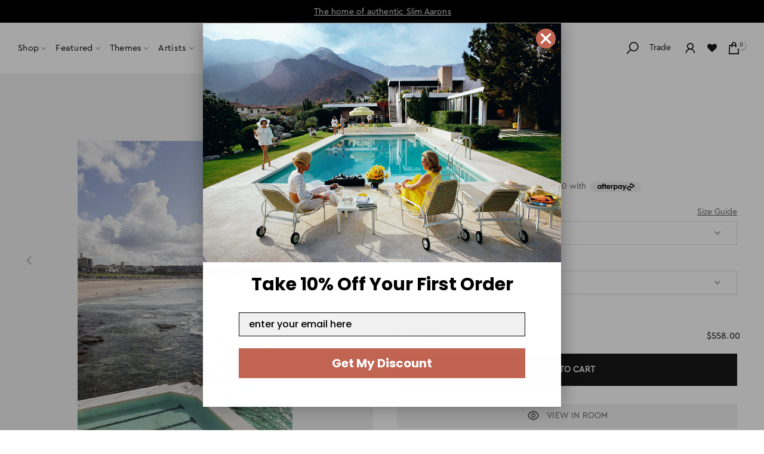

--- FILE ---
content_type: text/html; charset=utf-8
request_url: https://fineprintco.com/en-nz/products/bondi-pools-two
body_size: 87617
content:
<!doctype html><html data-main-template class="t4sp-theme t4s-wrapper__full_width rtl_false swatch_color_style_2 pr_border_style_1 pr_img_effect_2 enable_eff_img1_true badge_shape_2 css_for_wis_app_false shadow_round_img_false t4s-header__inline is-remove-unavai-1 t4_compare_false t4s-cart-count-0 t4s-pr-ellipsis-false
 no-js" lang="en">
  <head>
    <meta charset="utf-8">
    <meta http-equiv="X-UA-Compatible" content="IE=edge">
    <meta name="viewport" content="width=device-width, initial-scale=1, height=device-height, minimum-scale=1.0, maximum-scale=1.0">
    <meta name="theme-color" content="#fff">
    <link rel="canonical" href="https://fineprintco.com/en-nz/products/bondi-pools-two">
    <link rel="preconnect" href="https://cdn.shopify.com" crossorigin>
    <!-- Hotjar Tracking Code for https://fineprintco.com/ -->
   
    <!-- Google Tag Manager -->
    <script>(function(w,d,s,l,i){w[l]=w[l]||[];w[l].push({'gtm.start':
    new Date().getTime(),event:'gtm.js'});var f=d.getElementsByTagName(s)[0],
    j=d.createElement(s),dl=l!='dataLayer'?'&l='+l:'';j.async=true;j.src=
    'https://www.googletagmanager.com/gtm.js?id='+i+dl;f.parentNode.insertBefore(j,f);
    })(window,document,'script','dataLayer','GTM-K7ZJNPL');</script>
    <!-- End Google Tag Manager -->
<!--
    <script type="text/javascript">if(typeof window.hulkappsWishlist === 'undefined') {
    window.hulkappsWishlist = {};
    }
    window.hulkappsWishlist.baseURL = '/apps/advanced-wishlist/api';
    window.hulkappsWishlist.hasAppBlockSupport = '1';
    </script>
  -->
    <script>  
    (function(h,o,t,j,a,r){
        h.hj=h.hj||function(){(h.hj.q=h.hj.q||[]).push(arguments)};
        h._hjSettings={hjid:978188,hjsv:6};
        a=o.getElementsByTagName('head')[0];
        r=o.createElement('script');r.async=1;
        r.src=t+h._hjSettings.hjid+j+h._hjSettings.hjsv;
        a.appendChild(r);
    })(window,document,'https://static.hotjar.com/c/hotjar-','.js?sv=');
</script><link rel="shortcut icon" type="image/png" href="//fineprintco.com/cdn/shop/files/FPCO_Logo.jpg?crop=center&height=32&v=1732847115&width=32"><link id="t4s-favico" rel="apple-touch-icon-precomposed" type="image/png" sizes="152x152" href="//fineprintco.com/cdn/shop/files/FPCO_Logo.jpg?crop=center&height=152&v=1732847115&width=152"><link rel="preconnect" href="https://fonts.shopifycdn.com" crossorigin><script>const ensureInstantJS=()=>{window.InstantJS||(window.InstantJS={}),window.InstantJS.track||(window.InstantJS.trackQueue=[],window.InstantJS.track=function(){window.InstantJS.trackQueue.push(arguments)})};ensureInstantJS();const trackEvent=(()=>{const t=new Set;return e=>{const n=JSON.stringify(e);t.has(n)||!e[0].includes("track")||(t.add(n),window.InstantJS.track("MARKETING_PIXEL_EVENT_FIRED",[{event:e,provider:"META_PLATFORMS"}]))}})();(function(){const e=()=>{if(window.fbq?.callMethod){const t=window.fbq,e=function(){trackEvent([...arguments]),t.apply(this,arguments)};for(const n in t)t.hasOwnProperty(n)&&(e[n]=t[n]);window.fbq=e}else setTimeout(e,1)},t=()=>{const{_fbq:e}=window;if(e&&e.queue){e.queue.forEach(t=>trackEvent([...t]));const n=e.queue.push;e.queue.push=function(...t){trackEvent([...t[0]]);return n.apply(e.queue,t)}}else setTimeout(t,1)};e(),t()})();</script>
    <title>bondi-pools-two Print | FINEPRINT co &ndash; FINEPRINTCO</title>
    <meta name="description" content="bondi-pools-two by FINEPRINT co | FINEPRINT co"><meta name="google-site-verification" content="iggtK76qaRWRutkmGfCLNX0DGpGTOFwWj5NN3r1K8rs" /><meta name="keywords" content="Bondi Pools 02, FINEPRINTCO, fineprintco.com"/><meta name="author" content="The4">

<meta property="og:site_name" content="FINEPRINTCO">
<meta property="og:url" content="https://fineprintco.com/en-nz/products/bondi-pools-two">
<meta property="og:title" content="bondi-pools-two Print | FINEPRINT co">
<meta property="og:type" content="product">
<meta property="og:description" content="bondi-pools-two by FINEPRINT co | FINEPRINT co"><meta property="og:image" content="http://fineprintco.com/cdn/shop/products/Johnson-32_matt.jpg?v=1759922585">
  <meta property="og:image:secure_url" content="https://fineprintco.com/cdn/shop/products/Johnson-32_matt.jpg?v=1759922585">
  <meta property="og:image:width" content="500">
  <meta property="og:image:height" content="500"><meta property="og:price:amount" content="558.00">
  <meta property="og:price:currency" content="NZD"><meta name="twitter:card" content="summary_large_image">
<meta name="twitter:title" content="bondi-pools-two Print | FINEPRINT co">
<meta name="twitter:description" content="bondi-pools-two by FINEPRINT co | FINEPRINT co"><script src="//fineprintco.com/cdn/shop/t/178/assets/lazysizes.min.js?v=66591451174533881441767046390" async="async"></script>
    <script src="//fineprintco.com/cdn/shop/t/178/assets/global.min.js?v=178957925072260983071767046380" defer="defer"></script>
    
    <script type='text/javascript' src='/apps/wlm/js/wlm-1.1.js?v=2.0'></script>


 
 









<style type="text/css">.wlm-message-pnf{text-align:center}#wlm-pwd-form{padding:30px 0;text-align:center}#wlm-wrapper{display:inline-block}#wlm-pwd-error{display:none;color:#FB8077;text-align:left;margin-top:10px;font-size:1.3rem}#wlm-pwd-error.wlm-error{border:1px solid #FB8077}#wlm-pwd-form-button{display:inline-block !important;height:auto !important;padding:8px 15px !important;background:black;border-radius:0 !important;color:#fff !important;text-decoration:none !important;vertical-align:top}.wlm-instantclick-fix,.wlm-item-selector{position:absolute;z-index:-999;display:none;height:0;width:0;font-size:0;line-height:0}#wlm-pwd-msg{margin-bottom:20px;text-align:left}#wlm-pwd-msg>p{margin-top:0;margin-bottom:0}.wlm-form-holder{display:flex}#wlm-pwd{border-color:black;border-width:1px;border-right:0;padding:0 10px}#wlm-pwd:focus-visible{outline:0}</style>






































































































































<script type='text/javascript'>
wlm.arrHideLinks.push('a[href$="/products/amphor"],a[href*="/products/amphor/"],a[href*="/products/amphor?"],a[href*="/products/amphor#"],a[href$="/products/amble"],a[href*="/products/amble/"],a[href*="/products/amble?"],a[href*="/products/amble#"],a[href$="/products/aquarelle"],a[href*="/products/aquarelle/"],a[href*="/products/aquarelle?"],a[href*="/products/aquarelle#"],a[href$="/products/artem"],a[href*="/products/artem/"],a[href*="/products/artem?"],a[href*="/products/artem#"],a[href$="/products/artemesia"],a[href*="/products/artemesia/"],a[href*="/products/artemesia?"],a[href*="/products/artemesia#"],a[href$="/products/blue-batch"],a[href*="/products/blue-batch/"],a[href*="/products/blue-batch?"],a[href*="/products/blue-batch#"],a[href$="/products/bough"],a[href*="/products/bough/"],a[href*="/products/bough?"],a[href*="/products/bough#"],a[href$="/products/canna"],a[href*="/products/canna/"],a[href*="/products/canna?"],a[href*="/products/canna#"],a[href$="/products/caress"],a[href*="/products/caress/"],a[href*="/products/caress?"],a[href*="/products/caress#"],a[href$="/products/cast-off"],a[href*="/products/cast-off/"],a[href*="/products/cast-off?"],a[href*="/products/cast-off#"],a[href$="/products/chirography"],a[href*="/products/chirography/"],a[href*="/products/chirography?"],a[href*="/products/chirography#"],a[href$="/products/cirro-rose"],a[href*="/products/cirro-rose/"],a[href*="/products/cirro-rose?"],a[href*="/products/cirro-rose#"],a[href$="/products/coalescence-i"],a[href*="/products/coalescence-i/"],a[href*="/products/coalescence-i?"],a[href*="/products/coalescence-i#"],a[href$="/products/coalescence-ii"],a[href*="/products/coalescence-ii/"],a[href*="/products/coalescence-ii?"],a[href*="/products/coalescence-ii#"],a[href$="/products/coalescence-iii"],a[href*="/products/coalescence-iii/"],a[href*="/products/coalescence-iii?"],a[href*="/products/coalescence-iii#"],a[href$="/products/coalescence-iv"],a[href*="/products/coalescence-iv/"],a[href*="/products/coalescence-iv?"],a[href*="/products/coalescence-iv#"],a[href$="/products/coolamon"],a[href*="/products/coolamon/"],a[href*="/products/coolamon?"],a[href*="/products/coolamon#"],a[href$="/products/dawn"],a[href*="/products/dawn/"],a[href*="/products/dawn?"],a[href*="/products/dawn#"],a[href$="/products/downpour"],a[href*="/products/downpour/"],a[href*="/products/downpour?"],a[href*="/products/downpour#"],a[href$="/products/embodiment"],a[href*="/products/embodiment/"],a[href*="/products/embodiment?"],a[href*="/products/embodiment#"],a[href$="/products/epitome"],a[href*="/products/epitome/"],a[href*="/products/epitome?"],a[href*="/products/epitome#"],a[href$="/products/equil"],a[href*="/products/equil/"],a[href*="/products/equil?"],a[href*="/products/equil#"],a[href$="/products/equil-dark"],a[href*="/products/equil-dark/"],a[href*="/products/equil-dark?"],a[href*="/products/equil-dark#"],a[href$="/products/etch"],a[href*="/products/etch/"],a[href*="/products/etch?"],a[href*="/products/etch#"],a[href$="/products/fair-1"],a[href*="/products/fair-1/"],a[href*="/products/fair-1?"],a[href*="/products/fair-1#"],a[href$="/products/ficelle"],a[href*="/products/ficelle/"],a[href*="/products/ficelle?"],a[href*="/products/ficelle#"],a[href$="/products/firmament"],a[href*="/products/firmament/"],a[href*="/products/firmament?"],a[href*="/products/firmament#"],a[href$="/products/flexure"],a[href*="/products/flexure/"],a[href*="/products/flexure?"],a[href*="/products/flexure#"],a[href$="/products/flexure-i"],a[href*="/products/flexure-i/"],a[href*="/products/flexure-i?"],a[href*="/products/flexure-i#"],a[href$="/products/flexure-ii"],a[href*="/products/flexure-ii/"],a[href*="/products/flexure-ii?"],a[href*="/products/flexure-ii#"],a[href$="/products/flexure-iii"],a[href*="/products/flexure-iii/"],a[href*="/products/flexure-iii?"],a[href*="/products/flexure-iii#"],a[href$="/products/fringe"],a[href*="/products/fringe/"],a[href*="/products/fringe?"],a[href*="/products/fringe#"],a[href$="/products/glow"],a[href*="/products/glow/"],a[href*="/products/glow?"],a[href*="/products/glow#"],a[href$="/products/green-haze"],a[href*="/products/green-haze/"],a[href*="/products/green-haze?"],a[href*="/products/green-haze#"],a[href$="/products/grey-ladder"],a[href*="/products/grey-ladder/"],a[href*="/products/grey-ladder?"],a[href*="/products/grey-ladder#"],a[href$="/products/gum-track"],a[href*="/products/gum-track/"],a[href*="/products/gum-track?"],a[href*="/products/gum-track#"],a[href$="/products/hadspen-blue"],a[href*="/products/hadspen-blue/"],a[href*="/products/hadspen-blue?"],a[href*="/products/hadspen-blue#"],a[href$="/products/hidden-rain"],a[href*="/products/hidden-rain/"],a[href*="/products/hidden-rain?"],a[href*="/products/hidden-rain#"],a[href$="/products/hosta"],a[href*="/products/hosta/"],a[href*="/products/hosta?"],a[href*="/products/hosta#"],a[href$="/products/huang-pian"],a[href*="/products/huang-pian/"],a[href*="/products/huang-pian?"],a[href*="/products/huang-pian#"],a[href$="/products/impasto"],a[href*="/products/impasto/"],a[href*="/products/impasto?"],a[href*="/products/impasto#"],a[href$="/products/imprint"],a[href*="/products/imprint/"],a[href*="/products/imprint?"],a[href*="/products/imprint#"],a[href$="/products/infinitude"],a[href*="/products/infinitude/"],a[href*="/products/infinitude?"],a[href*="/products/infinitude#"],a[href$="/products/jet"],a[href*="/products/jet/"],a[href*="/products/jet?"],a[href*="/products/jet#"],a[href$="/products/krat"],a[href*="/products/krat/"],a[href*="/products/krat?"],a[href*="/products/krat#"],a[href$="/products/linge"],a[href*="/products/linge/"],a[href*="/products/linge?"],a[href*="/products/linge#"],a[href$="/products/manna"],a[href*="/products/manna/"],a[href*="/products/manna?"],a[href*="/products/manna#"],a[href$="/products/maquillage"],a[href*="/products/maquillage/"],a[href*="/products/maquillage?"],a[href*="/products/maquillage#"],a[href$="/products/meadow"],a[href*="/products/meadow/"],a[href*="/products/meadow?"],a[href*="/products/meadow#"],a[href$="/products/metro"],a[href*="/products/metro/"],a[href*="/products/metro?"],a[href*="/products/metro#"],a[href$="/products/mintfall"],a[href*="/products/mintfall/"],a[href*="/products/mintfall?"],a[href*="/products/mintfall#"],a[href$="/products/mugga"],a[href*="/products/mugga/"],a[href*="/products/mugga?"],a[href*="/products/mugga#"],a[href$="/products/narrowleaf"],a[href*="/products/narrowleaf/"],a[href*="/products/narrowleaf?"],a[href*="/products/narrowleaf#"],a[href$="/products/nicholii"],a[href*="/products/nicholii/"],a[href*="/products/nicholii?"],a[href*="/products/nicholii#"],a[href$="/products/overcast"],a[href*="/products/overcast/"],a[href*="/products/overcast?"],a[href*="/products/overcast#"],a[href$="/products/overlay-1"],a[href*="/products/overlay-1/"],a[href*="/products/overlay-1?"],a[href*="/products/overlay-1#"],a[href$="/products/palm"],a[href*="/products/palm/"],a[href*="/products/palm?"],a[href*="/products/palm#"],a[href$="/products/parch-fields"],a[href*="/products/parch-fields/"],a[href*="/products/parch-fields?"],a[href*="/products/parch-fields#"],a[href$="/products/perennial"],a[href*="/products/perennial/"],a[href*="/products/perennial?"],a[href*="/products/perennial#"],a[href$="/products/pink-cirrus"],a[href*="/products/pink-cirrus/"],a[href*="/products/pink-cirrus?"],a[href*="/products/pink-cirrus#"],a[href$="/products/pinna"],a[href*="/products/pinna/"],a[href*="/products/pinna?"],a[href*="/products/pinna#"],a[href$="/products/pinnule"],a[href*="/products/pinnule/"],a[href*="/products/pinnule?"],a[href*="/products/pinnule#"],a[href$="/products/pomace"],a[href*="/products/pomace/"],a[href*="/products/pomace?"],a[href*="/products/pomace#"],a[href$="/products/pomace-dark"],a[href*="/products/pomace-dark/"],a[href*="/products/pomace-dark?"],a[href*="/products/pomace-dark#"],a[href$="/products/portside"],a[href*="/products/portside/"],a[href*="/products/portside?"],a[href*="/products/portside#"],a[href$="/products/prairie"],a[href*="/products/prairie/"],a[href*="/products/prairie?"],a[href*="/products/prairie#"],a[href$="/products/precint"],a[href*="/products/precint/"],a[href*="/products/precint?"],a[href*="/products/precint#"],a[href$="/products/ravel"],a[href*="/products/ravel/"],a[href*="/products/ravel?"],a[href*="/products/ravel#"],a[href$="/products/resurface"],a[href*="/products/resurface/"],a[href*="/products/resurface?"],a[href*="/products/resurface#"],a[href$="/products/ribbon"],a[href*="/products/ribbon/"],a[href*="/products/ribbon?"],a[href*="/products/ribbon#"],a[href$="/products/rouge"],a[href*="/products/rouge/"],a[href*="/products/rouge?"],a[href*="/products/rouge#"],a[href$="/products/rusty-can"],a[href*="/products/rusty-can/"],a[href*="/products/rusty-can?"],a[href*="/products/rusty-can#"],a[href$="/products/sage-ebb"],a[href*="/products/sage-ebb/"],a[href*="/products/sage-ebb?"],a[href*="/products/sage-ebb#"],a[href$="/products/sage-storm"],a[href*="/products/sage-storm/"],a[href*="/products/sage-storm?"],a[href*="/products/sage-storm#"],a[href$="/products/scrawl"],a[href*="/products/scrawl/"],a[href*="/products/scrawl?"],a[href*="/products/scrawl#"],a[href$="/products/scribble-moth"],a[href*="/products/scribble-moth/"],a[href*="/products/scribble-moth?"],a[href*="/products/scribble-moth#"],a[href$="/products/sedum"],a[href*="/products/sedum/"],a[href*="/products/sedum?"],a[href*="/products/sedum#"],a[href$="/products/soulinger"],a[href*="/products/soulinger/"],a[href*="/products/soulinger?"],a[href*="/products/soulinger#"],a[href$="/products/spring-2"],a[href*="/products/spring-2/"],a[href*="/products/spring-2?"],a[href*="/products/spring-2#"],a[href$="/products/spun"],a[href*="/products/spun/"],a[href*="/products/spun?"],a[href*="/products/spun#"],a[href$="/products/stack"],a[href*="/products/stack/"],a[href*="/products/stack?"],a[href*="/products/stack#"],a[href$="/products/starboard"],a[href*="/products/starboard/"],a[href*="/products/starboard?"],a[href*="/products/starboard#"],a[href$="/products/storm"],a[href*="/products/storm/"],a[href*="/products/storm?"],a[href*="/products/storm#"],a[href$="/products/strato"],a[href*="/products/strato/"],a[href*="/products/strato?"],a[href*="/products/strato#"],a[href$="/products/structure"],a[href*="/products/structure/"],a[href*="/products/structure?"],a[href*="/products/structure#"],a[href$="/products/succession-1"],a[href*="/products/succession-1/"],a[href*="/products/succession-1?"],a[href*="/products/succession-1#"],a[href$="/products/syngorium"],a[href*="/products/syngorium/"],a[href*="/products/syngorium?"],a[href*="/products/syngorium#"],a[href$="/products/teeming"],a[href*="/products/teeming/"],a[href*="/products/teeming?"],a[href*="/products/teeming#"],a[href$="/products/textile"],a[href*="/products/textile/"],a[href*="/products/textile?"],a[href*="/products/textile#"],a[href$="/products/thicket"],a[href*="/products/thicket/"],a[href*="/products/thicket?"],a[href*="/products/thicket#"],a[href$="/products/tropical-sunset"],a[href*="/products/tropical-sunset/"],a[href*="/products/tropical-sunset?"],a[href*="/products/tropical-sunset#"],a[href$="/products/tusche"],a[href*="/products/tusche/"],a[href*="/products/tusche?"],a[href*="/products/tusche#"],a[href$="/products/welkin"],a[href*="/products/welkin/"],a[href*="/products/welkin?"],a[href*="/products/welkin#"],a[href$="/products/willow"],a[href*="/products/willow/"],a[href*="/products/willow?"],a[href*="/products/willow#"],a[href$="/products/woven"],a[href*="/products/woven/"],a[href*="/products/woven?"],a[href*="/products/woven#"],a[href$="/products/yutao"],a[href*="/products/yutao/"],a[href*="/products/yutao?"],a[href*="/products/yutao#"]');
</script><style type='text/css' class='wlm-auto-hl-styles'>a[href$="/products/amphor"],a[href*="/products/amphor/"],a[href*="/products/amphor?"],a[href*="/products/amphor#"],a[href$="/products/amble"],a[href*="/products/amble/"],a[href*="/products/amble?"],a[href*="/products/amble#"],a[href$="/products/aquarelle"],a[href*="/products/aquarelle/"],a[href*="/products/aquarelle?"],a[href*="/products/aquarelle#"],a[href$="/products/artem"],a[href*="/products/artem/"],a[href*="/products/artem?"],a[href*="/products/artem#"],a[href$="/products/artemesia"],a[href*="/products/artemesia/"],a[href*="/products/artemesia?"],a[href*="/products/artemesia#"],a[href$="/products/blue-batch"],a[href*="/products/blue-batch/"],a[href*="/products/blue-batch?"],a[href*="/products/blue-batch#"],a[href$="/products/bough"],a[href*="/products/bough/"],a[href*="/products/bough?"],a[href*="/products/bough#"],a[href$="/products/canna"],a[href*="/products/canna/"],a[href*="/products/canna?"],a[href*="/products/canna#"],a[href$="/products/caress"],a[href*="/products/caress/"],a[href*="/products/caress?"],a[href*="/products/caress#"],a[href$="/products/cast-off"],a[href*="/products/cast-off/"],a[href*="/products/cast-off?"],a[href*="/products/cast-off#"],a[href$="/products/chirography"],a[href*="/products/chirography/"],a[href*="/products/chirography?"],a[href*="/products/chirography#"],a[href$="/products/cirro-rose"],a[href*="/products/cirro-rose/"],a[href*="/products/cirro-rose?"],a[href*="/products/cirro-rose#"],a[href$="/products/coalescence-i"],a[href*="/products/coalescence-i/"],a[href*="/products/coalescence-i?"],a[href*="/products/coalescence-i#"],a[href$="/products/coalescence-ii"],a[href*="/products/coalescence-ii/"],a[href*="/products/coalescence-ii?"],a[href*="/products/coalescence-ii#"],a[href$="/products/coalescence-iii"],a[href*="/products/coalescence-iii/"],a[href*="/products/coalescence-iii?"],a[href*="/products/coalescence-iii#"],a[href$="/products/coalescence-iv"],a[href*="/products/coalescence-iv/"],a[href*="/products/coalescence-iv?"],a[href*="/products/coalescence-iv#"],a[href$="/products/coolamon"],a[href*="/products/coolamon/"],a[href*="/products/coolamon?"],a[href*="/products/coolamon#"],a[href$="/products/dawn"],a[href*="/products/dawn/"],a[href*="/products/dawn?"],a[href*="/products/dawn#"],a[href$="/products/downpour"],a[href*="/products/downpour/"],a[href*="/products/downpour?"],a[href*="/products/downpour#"],a[href$="/products/embodiment"],a[href*="/products/embodiment/"],a[href*="/products/embodiment?"],a[href*="/products/embodiment#"],a[href$="/products/epitome"],a[href*="/products/epitome/"],a[href*="/products/epitome?"],a[href*="/products/epitome#"],a[href$="/products/equil"],a[href*="/products/equil/"],a[href*="/products/equil?"],a[href*="/products/equil#"],a[href$="/products/equil-dark"],a[href*="/products/equil-dark/"],a[href*="/products/equil-dark?"],a[href*="/products/equil-dark#"],a[href$="/products/etch"],a[href*="/products/etch/"],a[href*="/products/etch?"],a[href*="/products/etch#"],a[href$="/products/fair-1"],a[href*="/products/fair-1/"],a[href*="/products/fair-1?"],a[href*="/products/fair-1#"],a[href$="/products/ficelle"],a[href*="/products/ficelle/"],a[href*="/products/ficelle?"],a[href*="/products/ficelle#"],a[href$="/products/firmament"],a[href*="/products/firmament/"],a[href*="/products/firmament?"],a[href*="/products/firmament#"],a[href$="/products/flexure"],a[href*="/products/flexure/"],a[href*="/products/flexure?"],a[href*="/products/flexure#"],a[href$="/products/flexure-i"],a[href*="/products/flexure-i/"],a[href*="/products/flexure-i?"],a[href*="/products/flexure-i#"],a[href$="/products/flexure-ii"],a[href*="/products/flexure-ii/"],a[href*="/products/flexure-ii?"],a[href*="/products/flexure-ii#"],a[href$="/products/flexure-iii"],a[href*="/products/flexure-iii/"],a[href*="/products/flexure-iii?"],a[href*="/products/flexure-iii#"],a[href$="/products/fringe"],a[href*="/products/fringe/"],a[href*="/products/fringe?"],a[href*="/products/fringe#"],a[href$="/products/glow"],a[href*="/products/glow/"],a[href*="/products/glow?"],a[href*="/products/glow#"],a[href$="/products/green-haze"],a[href*="/products/green-haze/"],a[href*="/products/green-haze?"],a[href*="/products/green-haze#"],a[href$="/products/grey-ladder"],a[href*="/products/grey-ladder/"],a[href*="/products/grey-ladder?"],a[href*="/products/grey-ladder#"],a[href$="/products/gum-track"],a[href*="/products/gum-track/"],a[href*="/products/gum-track?"],a[href*="/products/gum-track#"],a[href$="/products/hadspen-blue"],a[href*="/products/hadspen-blue/"],a[href*="/products/hadspen-blue?"],a[href*="/products/hadspen-blue#"],a[href$="/products/hidden-rain"],a[href*="/products/hidden-rain/"],a[href*="/products/hidden-rain?"],a[href*="/products/hidden-rain#"],a[href$="/products/hosta"],a[href*="/products/hosta/"],a[href*="/products/hosta?"],a[href*="/products/hosta#"],a[href$="/products/huang-pian"],a[href*="/products/huang-pian/"],a[href*="/products/huang-pian?"],a[href*="/products/huang-pian#"],a[href$="/products/impasto"],a[href*="/products/impasto/"],a[href*="/products/impasto?"],a[href*="/products/impasto#"],a[href$="/products/imprint"],a[href*="/products/imprint/"],a[href*="/products/imprint?"],a[href*="/products/imprint#"],a[href$="/products/infinitude"],a[href*="/products/infinitude/"],a[href*="/products/infinitude?"],a[href*="/products/infinitude#"],a[href$="/products/jet"],a[href*="/products/jet/"],a[href*="/products/jet?"],a[href*="/products/jet#"],a[href$="/products/krat"],a[href*="/products/krat/"],a[href*="/products/krat?"],a[href*="/products/krat#"],a[href$="/products/linge"],a[href*="/products/linge/"],a[href*="/products/linge?"],a[href*="/products/linge#"],a[href$="/products/manna"],a[href*="/products/manna/"],a[href*="/products/manna?"],a[href*="/products/manna#"],a[href$="/products/maquillage"],a[href*="/products/maquillage/"],a[href*="/products/maquillage?"],a[href*="/products/maquillage#"],a[href$="/products/meadow"],a[href*="/products/meadow/"],a[href*="/products/meadow?"],a[href*="/products/meadow#"],a[href$="/products/metro"],a[href*="/products/metro/"],a[href*="/products/metro?"],a[href*="/products/metro#"],a[href$="/products/mintfall"],a[href*="/products/mintfall/"],a[href*="/products/mintfall?"],a[href*="/products/mintfall#"],a[href$="/products/mugga"],a[href*="/products/mugga/"],a[href*="/products/mugga?"],a[href*="/products/mugga#"],a[href$="/products/narrowleaf"],a[href*="/products/narrowleaf/"],a[href*="/products/narrowleaf?"],a[href*="/products/narrowleaf#"],a[href$="/products/nicholii"],a[href*="/products/nicholii/"],a[href*="/products/nicholii?"],a[href*="/products/nicholii#"],a[href$="/products/overcast"],a[href*="/products/overcast/"],a[href*="/products/overcast?"],a[href*="/products/overcast#"],a[href$="/products/overlay-1"],a[href*="/products/overlay-1/"],a[href*="/products/overlay-1?"],a[href*="/products/overlay-1#"],a[href$="/products/palm"],a[href*="/products/palm/"],a[href*="/products/palm?"],a[href*="/products/palm#"],a[href$="/products/parch-fields"],a[href*="/products/parch-fields/"],a[href*="/products/parch-fields?"],a[href*="/products/parch-fields#"],a[href$="/products/perennial"],a[href*="/products/perennial/"],a[href*="/products/perennial?"],a[href*="/products/perennial#"],a[href$="/products/pink-cirrus"],a[href*="/products/pink-cirrus/"],a[href*="/products/pink-cirrus?"],a[href*="/products/pink-cirrus#"],a[href$="/products/pinna"],a[href*="/products/pinna/"],a[href*="/products/pinna?"],a[href*="/products/pinna#"],a[href$="/products/pinnule"],a[href*="/products/pinnule/"],a[href*="/products/pinnule?"],a[href*="/products/pinnule#"],a[href$="/products/pomace"],a[href*="/products/pomace/"],a[href*="/products/pomace?"],a[href*="/products/pomace#"],a[href$="/products/pomace-dark"],a[href*="/products/pomace-dark/"],a[href*="/products/pomace-dark?"],a[href*="/products/pomace-dark#"],a[href$="/products/portside"],a[href*="/products/portside/"],a[href*="/products/portside?"],a[href*="/products/portside#"],a[href$="/products/prairie"],a[href*="/products/prairie/"],a[href*="/products/prairie?"],a[href*="/products/prairie#"],a[href$="/products/precint"],a[href*="/products/precint/"],a[href*="/products/precint?"],a[href*="/products/precint#"],a[href$="/products/ravel"],a[href*="/products/ravel/"],a[href*="/products/ravel?"],a[href*="/products/ravel#"],a[href$="/products/resurface"],a[href*="/products/resurface/"],a[href*="/products/resurface?"],a[href*="/products/resurface#"],a[href$="/products/ribbon"],a[href*="/products/ribbon/"],a[href*="/products/ribbon?"],a[href*="/products/ribbon#"],a[href$="/products/rouge"],a[href*="/products/rouge/"],a[href*="/products/rouge?"],a[href*="/products/rouge#"],a[href$="/products/rusty-can"],a[href*="/products/rusty-can/"],a[href*="/products/rusty-can?"],a[href*="/products/rusty-can#"],a[href$="/products/sage-ebb"],a[href*="/products/sage-ebb/"],a[href*="/products/sage-ebb?"],a[href*="/products/sage-ebb#"],a[href$="/products/sage-storm"],a[href*="/products/sage-storm/"],a[href*="/products/sage-storm?"],a[href*="/products/sage-storm#"],a[href$="/products/scrawl"],a[href*="/products/scrawl/"],a[href*="/products/scrawl?"],a[href*="/products/scrawl#"],a[href$="/products/scribble-moth"],a[href*="/products/scribble-moth/"],a[href*="/products/scribble-moth?"],a[href*="/products/scribble-moth#"],a[href$="/products/sedum"],a[href*="/products/sedum/"],a[href*="/products/sedum?"],a[href*="/products/sedum#"],a[href$="/products/soulinger"],a[href*="/products/soulinger/"],a[href*="/products/soulinger?"],a[href*="/products/soulinger#"],a[href$="/products/spring-2"],a[href*="/products/spring-2/"],a[href*="/products/spring-2?"],a[href*="/products/spring-2#"],a[href$="/products/spun"],a[href*="/products/spun/"],a[href*="/products/spun?"],a[href*="/products/spun#"],a[href$="/products/stack"],a[href*="/products/stack/"],a[href*="/products/stack?"],a[href*="/products/stack#"],a[href$="/products/starboard"],a[href*="/products/starboard/"],a[href*="/products/starboard?"],a[href*="/products/starboard#"],a[href$="/products/storm"],a[href*="/products/storm/"],a[href*="/products/storm?"],a[href*="/products/storm#"],a[href$="/products/strato"],a[href*="/products/strato/"],a[href*="/products/strato?"],a[href*="/products/strato#"],a[href$="/products/structure"],a[href*="/products/structure/"],a[href*="/products/structure?"],a[href*="/products/structure#"],a[href$="/products/succession-1"],a[href*="/products/succession-1/"],a[href*="/products/succession-1?"],a[href*="/products/succession-1#"],a[href$="/products/syngorium"],a[href*="/products/syngorium/"],a[href*="/products/syngorium?"],a[href*="/products/syngorium#"],a[href$="/products/teeming"],a[href*="/products/teeming/"],a[href*="/products/teeming?"],a[href*="/products/teeming#"],a[href$="/products/textile"],a[href*="/products/textile/"],a[href*="/products/textile?"],a[href*="/products/textile#"],a[href$="/products/thicket"],a[href*="/products/thicket/"],a[href*="/products/thicket?"],a[href*="/products/thicket#"],a[href$="/products/tropical-sunset"],a[href*="/products/tropical-sunset/"],a[href*="/products/tropical-sunset?"],a[href*="/products/tropical-sunset#"],a[href$="/products/tusche"],a[href*="/products/tusche/"],a[href*="/products/tusche?"],a[href*="/products/tusche#"],a[href$="/products/welkin"],a[href*="/products/welkin/"],a[href*="/products/welkin?"],a[href*="/products/welkin#"],a[href$="/products/willow"],a[href*="/products/willow/"],a[href*="/products/willow?"],a[href*="/products/willow#"],a[href$="/products/woven"],a[href*="/products/woven/"],a[href*="/products/woven?"],a[href*="/products/woven#"],a[href$="/products/yutao"],a[href*="/products/yutao/"],a[href*="/products/yutao?"],a[href*="/products/yutao#"]{ display: none !important; }</style>







<script type='text/javascript'>
wlm.arrHideLinks.push('a[href$="/collections/fineprintco-inhouse-art"],a[href*="/collections/fineprintco-inhouse-art/"],a[href*="/collections/fineprintco-inhouse-art?"],a[href*="/collections/fineprintco-inhouse-art#"]');
</script><style type='text/css' class='wlm-auto-hl-styles'>a[href$="/collections/fineprintco-inhouse-art"],a[href*="/collections/fineprintco-inhouse-art/"],a[href*="/collections/fineprintco-inhouse-art?"],a[href*="/collections/fineprintco-inhouse-art#"]{ display: none !important; }</style>







<script type='text/javascript'>
wlm.arrHideLinks.push('a[href$="/collections/designer-edition-original"],a[href*="/collections/designer-edition-original/"],a[href*="/collections/designer-edition-original?"],a[href*="/collections/designer-edition-original#"]');
</script><style type='text/css' class='wlm-auto-hl-styles'>a[href$="/collections/designer-edition-original"],a[href*="/collections/designer-edition-original/"],a[href*="/collections/designer-edition-original?"],a[href*="/collections/designer-edition-original#"]{ display: none !important; }</style>







<script type='text/javascript'>
wlm.arrHideLinks.push('a[href$="/products/august-blue-flippers"],a[href*="/products/august-blue-flippers/"],a[href*="/products/august-blue-flippers?"],a[href*="/products/august-blue-flippers#"],a[href$="/products/castaway"],a[href*="/products/castaway/"],a[href*="/products/castaway?"],a[href*="/products/castaway#"],a[href$="/products/christmas-heatwave"],a[href*="/products/christmas-heatwave/"],a[href*="/products/christmas-heatwave?"],a[href*="/products/christmas-heatwave#"],a[href$="/products/cosmic-surfers-1"],a[href*="/products/cosmic-surfers-1/"],a[href*="/products/cosmic-surfers-1?"],a[href*="/products/cosmic-surfers-1#"],a[href$="/products/cosmic-surfers-2"],a[href*="/products/cosmic-surfers-2/"],a[href*="/products/cosmic-surfers-2?"],a[href*="/products/cosmic-surfers-2#"],a[href$="/products/golden-hour"],a[href*="/products/golden-hour/"],a[href*="/products/golden-hour?"],a[href*="/products/golden-hour#"],a[href$="/products/golden-summer"],a[href*="/products/golden-summer/"],a[href*="/products/golden-summer?"],a[href*="/products/golden-summer#"],a[href$="/products/heatwave-cosmic-debris"],a[href*="/products/heatwave-cosmic-debris/"],a[href*="/products/heatwave-cosmic-debris?"],a[href*="/products/heatwave-cosmic-debris#"],a[href$="/products/heatwave-gelato-a"],a[href*="/products/heatwave-gelato-a/"],a[href*="/products/heatwave-gelato-a?"],a[href*="/products/heatwave-gelato-a#"],a[href$="/products/heatwave-gelato-b"],a[href*="/products/heatwave-gelato-b/"],a[href*="/products/heatwave-gelato-b?"],a[href*="/products/heatwave-gelato-b#"],a[href$="/products/heatwave-in-van-dyke-brown"],a[href*="/products/heatwave-in-van-dyke-brown/"],a[href*="/products/heatwave-in-van-dyke-brown?"],a[href*="/products/heatwave-in-van-dyke-brown#"],a[href$="/products/heatwave-in-white"],a[href*="/products/heatwave-in-white/"],a[href*="/products/heatwave-in-white?"],a[href*="/products/heatwave-in-white#"],a[href$="/products/heatwave-rainbow"],a[href*="/products/heatwave-rainbow/"],a[href*="/products/heatwave-rainbow?"],a[href*="/products/heatwave-rainbow#"],a[href$="/products/nuclear-sunset"],a[href*="/products/nuclear-sunset/"],a[href*="/products/nuclear-sunset?"],a[href*="/products/nuclear-sunset#"],a[href$="/products/orange-tang"],a[href*="/products/orange-tang/"],a[href*="/products/orange-tang?"],a[href*="/products/orange-tang#"],a[href$="/products/pink-afternoon"],a[href*="/products/pink-afternoon/"],a[href*="/products/pink-afternoon?"],a[href*="/products/pink-afternoon#"],a[href$="/products/sea-watcher"],a[href*="/products/sea-watcher/"],a[href*="/products/sea-watcher?"],a[href*="/products/sea-watcher#"],a[href$="/products/the-unbearable-lightness-of-foam"],a[href*="/products/the-unbearable-lightness-of-foam/"],a[href*="/products/the-unbearable-lightness-of-foam?"],a[href*="/products/the-unbearable-lightness-of-foam#"]');
</script><style type='text/css' class='wlm-auto-hl-styles'>a[href$="/products/august-blue-flippers"],a[href*="/products/august-blue-flippers/"],a[href*="/products/august-blue-flippers?"],a[href*="/products/august-blue-flippers#"],a[href$="/products/castaway"],a[href*="/products/castaway/"],a[href*="/products/castaway?"],a[href*="/products/castaway#"],a[href$="/products/christmas-heatwave"],a[href*="/products/christmas-heatwave/"],a[href*="/products/christmas-heatwave?"],a[href*="/products/christmas-heatwave#"],a[href$="/products/cosmic-surfers-1"],a[href*="/products/cosmic-surfers-1/"],a[href*="/products/cosmic-surfers-1?"],a[href*="/products/cosmic-surfers-1#"],a[href$="/products/cosmic-surfers-2"],a[href*="/products/cosmic-surfers-2/"],a[href*="/products/cosmic-surfers-2?"],a[href*="/products/cosmic-surfers-2#"],a[href$="/products/golden-hour"],a[href*="/products/golden-hour/"],a[href*="/products/golden-hour?"],a[href*="/products/golden-hour#"],a[href$="/products/golden-summer"],a[href*="/products/golden-summer/"],a[href*="/products/golden-summer?"],a[href*="/products/golden-summer#"],a[href$="/products/heatwave-cosmic-debris"],a[href*="/products/heatwave-cosmic-debris/"],a[href*="/products/heatwave-cosmic-debris?"],a[href*="/products/heatwave-cosmic-debris#"],a[href$="/products/heatwave-gelato-a"],a[href*="/products/heatwave-gelato-a/"],a[href*="/products/heatwave-gelato-a?"],a[href*="/products/heatwave-gelato-a#"],a[href$="/products/heatwave-gelato-b"],a[href*="/products/heatwave-gelato-b/"],a[href*="/products/heatwave-gelato-b?"],a[href*="/products/heatwave-gelato-b#"],a[href$="/products/heatwave-in-van-dyke-brown"],a[href*="/products/heatwave-in-van-dyke-brown/"],a[href*="/products/heatwave-in-van-dyke-brown?"],a[href*="/products/heatwave-in-van-dyke-brown#"],a[href$="/products/heatwave-in-white"],a[href*="/products/heatwave-in-white/"],a[href*="/products/heatwave-in-white?"],a[href*="/products/heatwave-in-white#"],a[href$="/products/heatwave-rainbow"],a[href*="/products/heatwave-rainbow/"],a[href*="/products/heatwave-rainbow?"],a[href*="/products/heatwave-rainbow#"],a[href$="/products/nuclear-sunset"],a[href*="/products/nuclear-sunset/"],a[href*="/products/nuclear-sunset?"],a[href*="/products/nuclear-sunset#"],a[href$="/products/orange-tang"],a[href*="/products/orange-tang/"],a[href*="/products/orange-tang?"],a[href*="/products/orange-tang#"],a[href$="/products/pink-afternoon"],a[href*="/products/pink-afternoon/"],a[href*="/products/pink-afternoon?"],a[href*="/products/pink-afternoon#"],a[href$="/products/sea-watcher"],a[href*="/products/sea-watcher/"],a[href*="/products/sea-watcher?"],a[href*="/products/sea-watcher#"],a[href$="/products/the-unbearable-lightness-of-foam"],a[href*="/products/the-unbearable-lightness-of-foam/"],a[href*="/products/the-unbearable-lightness-of-foam?"],a[href*="/products/the-unbearable-lightness-of-foam#"]{ display: none !important; }</style>






<script type='text/javascript'>

wlm.navigateByLocation();

wlm.jq(document).ready(function(){
wlm.removeLinks();
});
</script>



                       
                        <style>.wlm-login-link {}</style>
                        <script>
                        var wlmHidePrice = {};
                        wlmHidePrice.textPrice = "Login to view price" ;
                        wlmHidePrice.hideAddToCart = parseInt("0");
                        wlmHidePrice.status = parseInt("0");
                        </script>
                        <script type="text/javascript" src="/apps/wlm/js/wlmhideprice.js?v=1.1.1"></script>
            
        

<script>window.performance && window.performance.mark && window.performance.mark('shopify.content_for_header.start');</script><meta name="google-site-verification" content="INQRnwzn0DnqI6FO2dTVm1ifpy9pVfMX_BSAdu4Lpfw">
<meta name="facebook-domain-verification" content="6rlssmzpp8dv5hgr3qu56gejslocc6">
<meta id="shopify-digital-wallet" name="shopify-digital-wallet" content="/24390231/digital_wallets/dialog">
<meta name="shopify-checkout-api-token" content="de23c5686b1fa10c44f2976a0da0cc9b">
<meta id="in-context-paypal-metadata" data-shop-id="24390231" data-venmo-supported="false" data-environment="production" data-locale="en_US" data-paypal-v4="true" data-currency="NZD">
<link rel="alternate" hreflang="x-default" href="https://fineprintco.com/products/bondi-pools-two">
<link rel="alternate" hreflang="en" href="https://fineprintco.com/products/bondi-pools-two">
<link rel="alternate" hreflang="en-NZ" href="https://fineprintco.com/en-nz/products/bondi-pools-two">
<link rel="alternate" hreflang="en-US" href="https://fineprintco.com/en-us/products/bondi-pools-two">
<link rel="alternate" hreflang="en-CA" href="https://fineprintco.com/en-ca/products/bondi-pools-two">
<link rel="alternate" hreflang="en-GB" href="https://fineprintco.com/en-uk/products/bondi-pools-two">
<link rel="alternate" hreflang="en-SG" href="https://fineprintco.com/en-sg/products/bondi-pools-two">
<link rel="alternate" hreflang="en-AE" href="https://fineprintco.com/en-ae/products/bondi-pools-two">
<link rel="alternate" hreflang="en-JP" href="https://fineprintco.com/en-jp/products/bondi-pools-two">
<link rel="alternate" hreflang="en-HK" href="https://fineprintco.com/en-hk/products/bondi-pools-two">
<link rel="alternate" hreflang="en-CN" href="https://fineprintco.com/en-cn/products/bondi-pools-two">
<link rel="alternate" hreflang="en-DE" href="https://fineprintco.com/en-de/products/bondi-pools-two">
<link rel="alternate" hreflang="en-MY" href="https://fineprintco.com/en-my/products/bondi-pools-two">
<link rel="alternate" hreflang="en-DK" href="https://fineprintco.com/en-dk/products/bondi-pools-two">
<link rel="alternate" hreflang="en-NO" href="https://fineprintco.com/en-no/products/bondi-pools-two">
<link rel="alternate" hreflang="en-MX" href="https://fineprintco.com/en-mx/products/bondi-pools-two">
<link rel="alternate" hreflang="en-ZA" href="https://fineprintco.com/en-za/products/bondi-pools-two">
<link rel="alternate" hreflang="en-AT" href="https://fineprintco.com/en-at/products/bondi-pools-two">
<link rel="alternate" type="application/json+oembed" href="https://fineprintco.com/en-nz/products/bondi-pools-two.oembed">
<script async="async" src="/checkouts/internal/preloads.js?locale=en-NZ"></script>
<link rel="preconnect" href="https://shop.app" crossorigin="anonymous">
<script async="async" src="https://shop.app/checkouts/internal/preloads.js?locale=en-NZ&shop_id=24390231" crossorigin="anonymous"></script>
<script id="apple-pay-shop-capabilities" type="application/json">{"shopId":24390231,"countryCode":"AU","currencyCode":"NZD","merchantCapabilities":["supports3DS"],"merchantId":"gid:\/\/shopify\/Shop\/24390231","merchantName":"FINEPRINTCO","requiredBillingContactFields":["postalAddress","email","phone"],"requiredShippingContactFields":["postalAddress","email","phone"],"shippingType":"shipping","supportedNetworks":["visa","masterCard","amex","jcb"],"total":{"type":"pending","label":"FINEPRINTCO","amount":"1.00"},"shopifyPaymentsEnabled":true,"supportsSubscriptions":true}</script>
<script id="shopify-features" type="application/json">{"accessToken":"de23c5686b1fa10c44f2976a0da0cc9b","betas":["rich-media-storefront-analytics"],"domain":"fineprintco.com","predictiveSearch":true,"shopId":24390231,"locale":"en"}</script>
<script>var Shopify = Shopify || {};
Shopify.shop = "fineprintco.myshopify.com";
Shopify.locale = "en";
Shopify.currency = {"active":"NZD","rate":"1.1856888"};
Shopify.country = "NZ";
Shopify.theme = {"name":"FPCO | Search Collection | 301225","id":128870154298,"schema_name":"Gecko","schema_version":"6.0.1","theme_store_id":null,"role":"main"};
Shopify.theme.handle = "null";
Shopify.theme.style = {"id":null,"handle":null};
Shopify.cdnHost = "fineprintco.com/cdn";
Shopify.routes = Shopify.routes || {};
Shopify.routes.root = "/en-nz/";</script>
<script type="module">!function(o){(o.Shopify=o.Shopify||{}).modules=!0}(window);</script>
<script>!function(o){function n(){var o=[];function n(){o.push(Array.prototype.slice.apply(arguments))}return n.q=o,n}var t=o.Shopify=o.Shopify||{};t.loadFeatures=n(),t.autoloadFeatures=n()}(window);</script>
<script>
  window.ShopifyPay = window.ShopifyPay || {};
  window.ShopifyPay.apiHost = "shop.app\/pay";
  window.ShopifyPay.redirectState = null;
</script>
<script id="shop-js-analytics" type="application/json">{"pageType":"product"}</script>
<script defer="defer" async type="module" src="//fineprintco.com/cdn/shopifycloud/shop-js/modules/v2/client.init-shop-cart-sync_C5BV16lS.en.esm.js"></script>
<script defer="defer" async type="module" src="//fineprintco.com/cdn/shopifycloud/shop-js/modules/v2/chunk.common_CygWptCX.esm.js"></script>
<script type="module">
  await import("//fineprintco.com/cdn/shopifycloud/shop-js/modules/v2/client.init-shop-cart-sync_C5BV16lS.en.esm.js");
await import("//fineprintco.com/cdn/shopifycloud/shop-js/modules/v2/chunk.common_CygWptCX.esm.js");

  window.Shopify.SignInWithShop?.initShopCartSync?.({"fedCMEnabled":true,"windoidEnabled":true});

</script>
<script>
  window.Shopify = window.Shopify || {};
  if (!window.Shopify.featureAssets) window.Shopify.featureAssets = {};
  window.Shopify.featureAssets['shop-js'] = {"shop-cart-sync":["modules/v2/client.shop-cart-sync_ZFArdW7E.en.esm.js","modules/v2/chunk.common_CygWptCX.esm.js"],"init-fed-cm":["modules/v2/client.init-fed-cm_CmiC4vf6.en.esm.js","modules/v2/chunk.common_CygWptCX.esm.js"],"shop-button":["modules/v2/client.shop-button_tlx5R9nI.en.esm.js","modules/v2/chunk.common_CygWptCX.esm.js"],"shop-cash-offers":["modules/v2/client.shop-cash-offers_DOA2yAJr.en.esm.js","modules/v2/chunk.common_CygWptCX.esm.js","modules/v2/chunk.modal_D71HUcav.esm.js"],"init-windoid":["modules/v2/client.init-windoid_sURxWdc1.en.esm.js","modules/v2/chunk.common_CygWptCX.esm.js"],"shop-toast-manager":["modules/v2/client.shop-toast-manager_ClPi3nE9.en.esm.js","modules/v2/chunk.common_CygWptCX.esm.js"],"init-shop-email-lookup-coordinator":["modules/v2/client.init-shop-email-lookup-coordinator_B8hsDcYM.en.esm.js","modules/v2/chunk.common_CygWptCX.esm.js"],"init-shop-cart-sync":["modules/v2/client.init-shop-cart-sync_C5BV16lS.en.esm.js","modules/v2/chunk.common_CygWptCX.esm.js"],"avatar":["modules/v2/client.avatar_BTnouDA3.en.esm.js"],"pay-button":["modules/v2/client.pay-button_FdsNuTd3.en.esm.js","modules/v2/chunk.common_CygWptCX.esm.js"],"init-customer-accounts":["modules/v2/client.init-customer-accounts_DxDtT_ad.en.esm.js","modules/v2/client.shop-login-button_C5VAVYt1.en.esm.js","modules/v2/chunk.common_CygWptCX.esm.js","modules/v2/chunk.modal_D71HUcav.esm.js"],"init-shop-for-new-customer-accounts":["modules/v2/client.init-shop-for-new-customer-accounts_ChsxoAhi.en.esm.js","modules/v2/client.shop-login-button_C5VAVYt1.en.esm.js","modules/v2/chunk.common_CygWptCX.esm.js","modules/v2/chunk.modal_D71HUcav.esm.js"],"shop-login-button":["modules/v2/client.shop-login-button_C5VAVYt1.en.esm.js","modules/v2/chunk.common_CygWptCX.esm.js","modules/v2/chunk.modal_D71HUcav.esm.js"],"init-customer-accounts-sign-up":["modules/v2/client.init-customer-accounts-sign-up_CPSyQ0Tj.en.esm.js","modules/v2/client.shop-login-button_C5VAVYt1.en.esm.js","modules/v2/chunk.common_CygWptCX.esm.js","modules/v2/chunk.modal_D71HUcav.esm.js"],"shop-follow-button":["modules/v2/client.shop-follow-button_Cva4Ekp9.en.esm.js","modules/v2/chunk.common_CygWptCX.esm.js","modules/v2/chunk.modal_D71HUcav.esm.js"],"checkout-modal":["modules/v2/client.checkout-modal_BPM8l0SH.en.esm.js","modules/v2/chunk.common_CygWptCX.esm.js","modules/v2/chunk.modal_D71HUcav.esm.js"],"lead-capture":["modules/v2/client.lead-capture_Bi8yE_yS.en.esm.js","modules/v2/chunk.common_CygWptCX.esm.js","modules/v2/chunk.modal_D71HUcav.esm.js"],"shop-login":["modules/v2/client.shop-login_D6lNrXab.en.esm.js","modules/v2/chunk.common_CygWptCX.esm.js","modules/v2/chunk.modal_D71HUcav.esm.js"],"payment-terms":["modules/v2/client.payment-terms_CZxnsJam.en.esm.js","modules/v2/chunk.common_CygWptCX.esm.js","modules/v2/chunk.modal_D71HUcav.esm.js"]};
</script>
<script>(function() {
  var isLoaded = false;
  function asyncLoad() {
    if (isLoaded) return;
    isLoaded = true;
    var urls = ["https:\/\/shopifycdn.aaawebstore.com\/formbuilder\/appfiles\/aaa_form_builder_script_minify_v1.js?shop=fineprintco.myshopify.com","https:\/\/app.stock-counter.app\/get_script\/d5ad088e8cb511edb5f7226d6b9ab878.js?v=39535\u0026shop=fineprintco.myshopify.com","https:\/\/config.gorgias.chat\/bundle-loader\/01HVTADMFDZMK40MQWMDYB8TRK?source=shopify1click\u0026shop=fineprintco.myshopify.com","\/\/cdn.shopify.com\/proxy\/83e0cb81ca1c792f1d6825d9978df705ef63b22e259a257a347ed7824f48202c\/cartinsights.herokuapp.com\/assets\/packs\/customer_id.js?shop=fineprintco.myshopify.com\u0026sp-cache-control=cHVibGljLCBtYXgtYWdlPTkwMA","https:\/\/cdn.giftcardpro.app\/build\/storefront\/storefront.js?shop=fineprintco.myshopify.com","https:\/\/cdn.nfcube.com\/instafeed-0ad5573cc8b985f16c3774f84d6b3178.js?shop=fineprintco.myshopify.com","https:\/\/loox.io\/widget\/pObYsv5_uk\/loox.1748245511466.js?shop=fineprintco.myshopify.com","https:\/\/cdn.9gtb.com\/loader.js?g_cvt_id=9fb58210-9ea0-49a8-9b95-c4825592a4e2\u0026shop=fineprintco.myshopify.com","https:\/\/cdn.shopify.com\/s\/files\/1\/2439\/0231\/t\/178\/assets\/instant-pixel-site_1c8e07f150564b2294b9eef0c89aec6e.js?v=1768571548\u0026shop=fineprintco.myshopify.com"];
    for (var i = 0; i < urls.length; i++) {
      var s = document.createElement('script');
      s.type = 'text/javascript';
      s.async = true;
      s.src = urls[i];
      var x = document.getElementsByTagName('script')[0];
      x.parentNode.insertBefore(s, x);
    }
  };
  if(window.attachEvent) {
    window.attachEvent('onload', asyncLoad);
  } else {
    window.addEventListener('load', asyncLoad, false);
  }
})();</script>
<script id="__st">var __st={"a":24390231,"offset":36000,"reqid":"ceb0c0d2-0675-498f-9910-4332153d5490-1768688855","pageurl":"fineprintco.com\/en-nz\/products\/bondi-pools-two","u":"c5dbc2f728b2","p":"product","rtyp":"product","rid":227644342295};</script>
<script>window.ShopifyPaypalV4VisibilityTracking = true;</script>
<script id="captcha-bootstrap">!function(){'use strict';const t='contact',e='account',n='new_comment',o=[[t,t],['blogs',n],['comments',n],[t,'customer']],c=[[e,'customer_login'],[e,'guest_login'],[e,'recover_customer_password'],[e,'create_customer']],r=t=>t.map((([t,e])=>`form[action*='/${t}']:not([data-nocaptcha='true']) input[name='form_type'][value='${e}']`)).join(','),a=t=>()=>t?[...document.querySelectorAll(t)].map((t=>t.form)):[];function s(){const t=[...o],e=r(t);return a(e)}const i='password',u='form_key',d=['recaptcha-v3-token','g-recaptcha-response','h-captcha-response',i],f=()=>{try{return window.sessionStorage}catch{return}},m='__shopify_v',_=t=>t.elements[u];function p(t,e,n=!1){try{const o=window.sessionStorage,c=JSON.parse(o.getItem(e)),{data:r}=function(t){const{data:e,action:n}=t;return t[m]||n?{data:e,action:n}:{data:t,action:n}}(c);for(const[e,n]of Object.entries(r))t.elements[e]&&(t.elements[e].value=n);n&&o.removeItem(e)}catch(o){console.error('form repopulation failed',{error:o})}}const l='form_type',E='cptcha';function T(t){t.dataset[E]=!0}const w=window,h=w.document,L='Shopify',v='ce_forms',y='captcha';let A=!1;((t,e)=>{const n=(g='f06e6c50-85a8-45c8-87d0-21a2b65856fe',I='https://cdn.shopify.com/shopifycloud/storefront-forms-hcaptcha/ce_storefront_forms_captcha_hcaptcha.v1.5.2.iife.js',D={infoText:'Protected by hCaptcha',privacyText:'Privacy',termsText:'Terms'},(t,e,n)=>{const o=w[L][v],c=o.bindForm;if(c)return c(t,g,e,D).then(n);var r;o.q.push([[t,g,e,D],n]),r=I,A||(h.body.append(Object.assign(h.createElement('script'),{id:'captcha-provider',async:!0,src:r})),A=!0)});var g,I,D;w[L]=w[L]||{},w[L][v]=w[L][v]||{},w[L][v].q=[],w[L][y]=w[L][y]||{},w[L][y].protect=function(t,e){n(t,void 0,e),T(t)},Object.freeze(w[L][y]),function(t,e,n,w,h,L){const[v,y,A,g]=function(t,e,n){const i=e?o:[],u=t?c:[],d=[...i,...u],f=r(d),m=r(i),_=r(d.filter((([t,e])=>n.includes(e))));return[a(f),a(m),a(_),s()]}(w,h,L),I=t=>{const e=t.target;return e instanceof HTMLFormElement?e:e&&e.form},D=t=>v().includes(t);t.addEventListener('submit',(t=>{const e=I(t);if(!e)return;const n=D(e)&&!e.dataset.hcaptchaBound&&!e.dataset.recaptchaBound,o=_(e),c=g().includes(e)&&(!o||!o.value);(n||c)&&t.preventDefault(),c&&!n&&(function(t){try{if(!f())return;!function(t){const e=f();if(!e)return;const n=_(t);if(!n)return;const o=n.value;o&&e.removeItem(o)}(t);const e=Array.from(Array(32),(()=>Math.random().toString(36)[2])).join('');!function(t,e){_(t)||t.append(Object.assign(document.createElement('input'),{type:'hidden',name:u})),t.elements[u].value=e}(t,e),function(t,e){const n=f();if(!n)return;const o=[...t.querySelectorAll(`input[type='${i}']`)].map((({name:t})=>t)),c=[...d,...o],r={};for(const[a,s]of new FormData(t).entries())c.includes(a)||(r[a]=s);n.setItem(e,JSON.stringify({[m]:1,action:t.action,data:r}))}(t,e)}catch(e){console.error('failed to persist form',e)}}(e),e.submit())}));const S=(t,e)=>{t&&!t.dataset[E]&&(n(t,e.some((e=>e===t))),T(t))};for(const o of['focusin','change'])t.addEventListener(o,(t=>{const e=I(t);D(e)&&S(e,y())}));const B=e.get('form_key'),M=e.get(l),P=B&&M;t.addEventListener('DOMContentLoaded',(()=>{const t=y();if(P)for(const e of t)e.elements[l].value===M&&p(e,B);[...new Set([...A(),...v().filter((t=>'true'===t.dataset.shopifyCaptcha))])].forEach((e=>S(e,t)))}))}(h,new URLSearchParams(w.location.search),n,t,e,['guest_login'])})(!0,!0)}();</script>
<script integrity="sha256-4kQ18oKyAcykRKYeNunJcIwy7WH5gtpwJnB7kiuLZ1E=" data-source-attribution="shopify.loadfeatures" defer="defer" src="//fineprintco.com/cdn/shopifycloud/storefront/assets/storefront/load_feature-a0a9edcb.js" crossorigin="anonymous"></script>
<script crossorigin="anonymous" defer="defer" src="//fineprintco.com/cdn/shopifycloud/storefront/assets/shopify_pay/storefront-65b4c6d7.js?v=20250812"></script>
<script data-source-attribution="shopify.dynamic_checkout.dynamic.init">var Shopify=Shopify||{};Shopify.PaymentButton=Shopify.PaymentButton||{isStorefrontPortableWallets:!0,init:function(){window.Shopify.PaymentButton.init=function(){};var t=document.createElement("script");t.src="https://fineprintco.com/cdn/shopifycloud/portable-wallets/latest/portable-wallets.en.js",t.type="module",document.head.appendChild(t)}};
</script>
<script data-source-attribution="shopify.dynamic_checkout.buyer_consent">
  function portableWalletsHideBuyerConsent(e){var t=document.getElementById("shopify-buyer-consent"),n=document.getElementById("shopify-subscription-policy-button");t&&n&&(t.classList.add("hidden"),t.setAttribute("aria-hidden","true"),n.removeEventListener("click",e))}function portableWalletsShowBuyerConsent(e){var t=document.getElementById("shopify-buyer-consent"),n=document.getElementById("shopify-subscription-policy-button");t&&n&&(t.classList.remove("hidden"),t.removeAttribute("aria-hidden"),n.addEventListener("click",e))}window.Shopify?.PaymentButton&&(window.Shopify.PaymentButton.hideBuyerConsent=portableWalletsHideBuyerConsent,window.Shopify.PaymentButton.showBuyerConsent=portableWalletsShowBuyerConsent);
</script>
<script data-source-attribution="shopify.dynamic_checkout.cart.bootstrap">document.addEventListener("DOMContentLoaded",(function(){function t(){return document.querySelector("shopify-accelerated-checkout-cart, shopify-accelerated-checkout")}if(t())Shopify.PaymentButton.init();else{new MutationObserver((function(e,n){t()&&(Shopify.PaymentButton.init(),n.disconnect())})).observe(document.body,{childList:!0,subtree:!0})}}));
</script>
<link id="shopify-accelerated-checkout-styles" rel="stylesheet" media="screen" href="https://fineprintco.com/cdn/shopifycloud/portable-wallets/latest/accelerated-checkout-backwards-compat.css" crossorigin="anonymous">
<style id="shopify-accelerated-checkout-cart">
        #shopify-buyer-consent {
  margin-top: 1em;
  display: inline-block;
  width: 100%;
}

#shopify-buyer-consent.hidden {
  display: none;
}

#shopify-subscription-policy-button {
  background: none;
  border: none;
  padding: 0;
  text-decoration: underline;
  font-size: inherit;
  cursor: pointer;
}

#shopify-subscription-policy-button::before {
  box-shadow: none;
}

      </style>

<script>window.performance && window.performance.mark && window.performance.mark('shopify.content_for_header.end');</script>
<link rel="preload" as="font" href="//fineprintco.com/cdn/fonts/poppins/poppins_n4.0ba78fa5af9b0e1a374041b3ceaadf0a43b41362.woff2" type="font/woff2" crossorigin><link rel="preload" as="font" href="//fineprintco.com/cdn/fonts/poppins/poppins_n4.0ba78fa5af9b0e1a374041b3ceaadf0a43b41362.woff2" type="font/woff2" crossorigin><link rel="preload" as="font" href="//fineprintco.com/cdn/fonts/poppins/poppins_n4.0ba78fa5af9b0e1a374041b3ceaadf0a43b41362.woff2" type="font/woff2" crossorigin><link href="//fineprintco.com/cdn/shop/t/178/assets/t4s-base.css?v=3386596036662417791767046403" rel="stylesheet" type="text/css" media="all" /><style data-shopify>@font-face {
    font-family: 'cerapromedium';
    src: url('https://cdn.shopify.com/s/files/1/2439/0231/files/CeraPRO-Medium.woff2?v=1745988613') format('woff2');
    font-weight: normal;
    font-style: normal;
} 
     @font-face {
    font-family: 'ceraproregular';
    src: url('https://cdn.shopify.com/s/files/1/2439/0231/files/CeraPRO-Regular.woff2?v=1745988613') format('woff2');
    font-weight: normal;
    font-style: normal;
}@font-face {
  font-family: Poppins;
  font-weight: 100;
  font-style: normal;
  font-display: swap;
  src: url("//fineprintco.com/cdn/fonts/poppins/poppins_n1.91f1f2f2f3840810961af59e3a012dcc97d8ef59.woff2") format("woff2"),
       url("//fineprintco.com/cdn/fonts/poppins/poppins_n1.58d050ae3fe39914ce84b159a8c37ae874d01bfc.woff") format("woff");
}
@font-face {
  font-family: Poppins;
  font-weight: 100;
  font-style: italic;
  font-display: swap;
  src: url("//fineprintco.com/cdn/fonts/poppins/poppins_i1.12212c673bc6295d62eea1ca2437af51233e5e67.woff2") format("woff2"),
       url("//fineprintco.com/cdn/fonts/poppins/poppins_i1.57d27b035fa9c9ec7ce7020cd2ed80055da92d77.woff") format("woff");
}
@font-face {
  font-family: Poppins;
  font-weight: 200;
  font-style: normal;
  font-display: swap;
  src: url("//fineprintco.com/cdn/fonts/poppins/poppins_n2.99893b093cc6b797a8baf99180056d9e77320b68.woff2") format("woff2"),
       url("//fineprintco.com/cdn/fonts/poppins/poppins_n2.c218f0380a81801a28158673003c167a54d2d69c.woff") format("woff");
}
@font-face {
  font-family: Poppins;
  font-weight: 200;
  font-style: italic;
  font-display: swap;
  src: url("//fineprintco.com/cdn/fonts/poppins/poppins_i2.7783fc51c19908d12281d3f99718d10ab5348963.woff2") format("woff2"),
       url("//fineprintco.com/cdn/fonts/poppins/poppins_i2.34fc94f042b7f47b1448d25c4247572d2f33189b.woff") format("woff");
}
@font-face {
  font-family: Poppins;
  font-weight: 300;
  font-style: normal;
  font-display: swap;
  src: url("//fineprintco.com/cdn/fonts/poppins/poppins_n3.05f58335c3209cce17da4f1f1ab324ebe2982441.woff2") format("woff2"),
       url("//fineprintco.com/cdn/fonts/poppins/poppins_n3.6971368e1f131d2c8ff8e3a44a36b577fdda3ff5.woff") format("woff");
}
@font-face {
  font-family: Poppins;
  font-weight: 300;
  font-style: italic;
  font-display: swap;
  src: url("//fineprintco.com/cdn/fonts/poppins/poppins_i3.8536b4423050219f608e17f134fe9ea3b01ed890.woff2") format("woff2"),
       url("//fineprintco.com/cdn/fonts/poppins/poppins_i3.0f4433ada196bcabf726ed78f8e37e0995762f7f.woff") format("woff");
}
@font-face {
  font-family: Poppins;
  font-weight: 400;
  font-style: normal;
  font-display: swap;
  src: url("//fineprintco.com/cdn/fonts/poppins/poppins_n4.0ba78fa5af9b0e1a374041b3ceaadf0a43b41362.woff2") format("woff2"),
       url("//fineprintco.com/cdn/fonts/poppins/poppins_n4.214741a72ff2596839fc9760ee7a770386cf16ca.woff") format("woff");
}
@font-face {
  font-family: Poppins;
  font-weight: 400;
  font-style: italic;
  font-display: swap;
  src: url("//fineprintco.com/cdn/fonts/poppins/poppins_i4.846ad1e22474f856bd6b81ba4585a60799a9f5d2.woff2") format("woff2"),
       url("//fineprintco.com/cdn/fonts/poppins/poppins_i4.56b43284e8b52fc64c1fd271f289a39e8477e9ec.woff") format("woff");
}
@font-face {
  font-family: Poppins;
  font-weight: 500;
  font-style: normal;
  font-display: swap;
  src: url("//fineprintco.com/cdn/fonts/poppins/poppins_n5.ad5b4b72b59a00358afc706450c864c3c8323842.woff2") format("woff2"),
       url("//fineprintco.com/cdn/fonts/poppins/poppins_n5.33757fdf985af2d24b32fcd84c9a09224d4b2c39.woff") format("woff");
}
@font-face {
  font-family: Poppins;
  font-weight: 500;
  font-style: italic;
  font-display: swap;
  src: url("//fineprintco.com/cdn/fonts/poppins/poppins_i5.6acfce842c096080e34792078ef3cb7c3aad24d4.woff2") format("woff2"),
       url("//fineprintco.com/cdn/fonts/poppins/poppins_i5.a49113e4fe0ad7fd7716bd237f1602cbec299b3c.woff") format("woff");
}
@font-face {
  font-family: Poppins;
  font-weight: 600;
  font-style: normal;
  font-display: swap;
  src: url("//fineprintco.com/cdn/fonts/poppins/poppins_n6.aa29d4918bc243723d56b59572e18228ed0786f6.woff2") format("woff2"),
       url("//fineprintco.com/cdn/fonts/poppins/poppins_n6.5f815d845fe073750885d5b7e619ee00e8111208.woff") format("woff");
}
@font-face {
  font-family: Poppins;
  font-weight: 600;
  font-style: italic;
  font-display: swap;
  src: url("//fineprintco.com/cdn/fonts/poppins/poppins_i6.bb8044d6203f492888d626dafda3c2999253e8e9.woff2") format("woff2"),
       url("//fineprintco.com/cdn/fonts/poppins/poppins_i6.e233dec1a61b1e7dead9f920159eda42280a02c3.woff") format("woff");
}
@font-face {
  font-family: Poppins;
  font-weight: 700;
  font-style: normal;
  font-display: swap;
  src: url("//fineprintco.com/cdn/fonts/poppins/poppins_n7.56758dcf284489feb014a026f3727f2f20a54626.woff2") format("woff2"),
       url("//fineprintco.com/cdn/fonts/poppins/poppins_n7.f34f55d9b3d3205d2cd6f64955ff4b36f0cfd8da.woff") format("woff");
}
@font-face {
  font-family: Poppins;
  font-weight: 700;
  font-style: italic;
  font-display: swap;
  src: url("//fineprintco.com/cdn/fonts/poppins/poppins_i7.42fd71da11e9d101e1e6c7932199f925f9eea42d.woff2") format("woff2"),
       url("//fineprintco.com/cdn/fonts/poppins/poppins_i7.ec8499dbd7616004e21155106d13837fff4cf556.woff") format("woff");
}
@font-face {
  font-family: Poppins;
  font-weight: 800;
  font-style: normal;
  font-display: swap;
  src: url("//fineprintco.com/cdn/fonts/poppins/poppins_n8.580200d05bca09e2e0c6f4c922047c227dfa8e8c.woff2") format("woff2"),
       url("//fineprintco.com/cdn/fonts/poppins/poppins_n8.f4450f472fdcbe9e829f3583ebd559988f5a3d25.woff") format("woff");
}
@font-face {
  font-family: Poppins;
  font-weight: 800;
  font-style: italic;
  font-display: swap;
  src: url("//fineprintco.com/cdn/fonts/poppins/poppins_i8.55af7c89c62b8603457a34c5936ad3b39f67e29c.woff2") format("woff2"),
       url("//fineprintco.com/cdn/fonts/poppins/poppins_i8.1143b85f67a233999703c64471299cee6bc83160.woff") format("woff");
}
@font-face {
  font-family: Poppins;
  font-weight: 900;
  font-style: normal;
  font-display: swap;
  src: url("//fineprintco.com/cdn/fonts/poppins/poppins_n9.eb6b9ef01b62e777a960bfd02fc9fb4918cd3eab.woff2") format("woff2"),
       url("//fineprintco.com/cdn/fonts/poppins/poppins_n9.6501a5bd018e348b6d5d6e8c335f9e7d32a80c36.woff") format("woff");
}
@font-face {
  font-family: Poppins;
  font-weight: 900;
  font-style: italic;
  font-display: swap;
  src: url("//fineprintco.com/cdn/fonts/poppins/poppins_i9.c9d778054c6973c207cbc167d4355fd67c665d16.woff2") format("woff2"),
       url("//fineprintco.com/cdn/fonts/poppins/poppins_i9.67b02f99c1e5afe159943a603851cb6b6276ba49.woff") format("woff");
}
:root {
        
         /* CSS Variables */
        --wrapper-mw      : 1420px;
        --font-family-1   : Poppins, sans-serif;;
        --font-family-2   : Poppins, sans-serif;;
        --font-family-3   : Poppins, sans-serif;;
        --font-body-family   : Poppins, sans-serif;;
        --font-heading-family: Poppins, sans-serif;;
       
        
        --t4s-success-color       : #428445;
        --t4s-success-color-rgb   : 66, 132, 69;
        --t4s-warning-color       : #e0b252;
        --t4s-warning-color-rgb   : 224, 178, 82;
        --t4s-error-color         : #EB001B;
        --t4s-error-color-rgb     : 235, 0, 27;
        --t4s-light-color         : #ffffff;
        --t4s-dark-color          : #222222;
        --t4s-highlight-color     : #ec0101;
        --t4s-tooltip-background  : #5c5c5c;
        --t4s-tooltip-color       : #fff;
        --primary-sw-color        : #ddd;
        --primary-sw-color-rgb    : 221, 221, 221;
        --border-sw-color         : #ddd;
        --secondary-sw-color      : #5c5c5c;
        --sale-price-color        : #fa0000;
        --primary-price-color     : #000000;
        --secondary-price-color   : #5c5c5c;
        
        --t4s-body-background     : #fff;
        --text-color              : #5c5c5c;
        --text-color-rgb          : 92, 92, 92;
        --heading-color           : #000000;
        --accent-color            : #000000;
        --accent-color-rgb        : 0, 0, 0;
        --accent-color-darken     : #000000;
        --accent-color-hover      : var(--accent-color-darken);
        --secondary-color         : #5c5c5c;
        --secondary-color-rgb     : 92, 92, 92;
        --link-color              : #171717;
        --link-color-hover        : #5c5c5c;
        --border-color            : #ddd;
        --border-color-rgb        : 221, 221, 221;
        --border-primary-color    : #333;
        --button-background       : #171717;
        --button-color            : #fff;
        --button-background-hover : #000000;
        --button-color-hover      : #fff;

        --btn-radius              : 0px;
        --other-radius            : 0px;

        --sale-badge-background    : #c16452;
        --sale-badge-color         : #fff;
        --new-badge-background     : #fff;
        --new-badge-color          : #222;
        --preorder-badge-background: #0774d7;
        --preorder-badge-color     : #fff;
        --soldout-badge-background : #999999;
        --soldout-badge-color      : #fff;
        --custom-badge-background  : #a7a7a7;
        --custom-badge-color       : #fff;--aspect-ratiocus1: 1.1538461538461537;/* Shopify related variables */
        --payment-terms-background-color: ;
        
        --lz-background: #f5f5f5;
        --lz-img: url("//fineprintco.com/cdn/shop/t/178/assets/t4s_loader.svg?v=150522984267805067191767046475");}

    html {
      font-size: 62.5%;
      height: 100%;
    }

    body {
      overflow-x: hidden;
      margin: 0;
      font-size:16px;
      letter-spacing: 0.2px;
      color: var(--text-color);
      font-family: var(--font-body-family);
      line-height: 1.5;
      font-weight: 300;
      -webkit-font-smoothing: auto;
      -moz-osx-font-smoothing: auto;
      background-color: var(--t4s-body-background);
    }
    
    /*
    @media screen and (min-width: 750px) {
      body {
        font-size: 1.6rem;
      }
    }
    */

    h1, h2, h3, h4, h5, h6, .t4s_as_title {
      color: var(--heading-color);
      font-family: 'cerapromedium', arial, sans-serif;
      line-height: 1.2;
      font-weight: 400;
      letter-spacing: 0px;
    }
    h1 { font-size: 50px }
    h2 { font-size: 40px }
    h3 { font-size: 35px }
    h4 { font-size: 30px }
    h5 { font-size: 25px }
    h6 { font-size: 20px }
    a,.t4s_as_link {
      /* font-family: var(--font-link-family); */
      color: var(--link-color);
    }
    button,
    input,
    optgroup,
    select,
    textarea {
      border-color: var(--border-color);
    }
    .t4s_as_button,
    button,
    input[type="button"]:not(.t4s-btn),
    input[type="reset"],
    input[type="submit"]:not(.t4s-btn) {
      font-family: var(--font-button-family);
      color: var(--button-color);
      background-color: var(--button-background);
      border-color: var(--button-background);
    }
    
    .t4s-cp,.t4s-color-accent { color : var(--accent-color) }.t4s-ct,.t4s-color-text { color : var(--text-color) }.t4s-ch,.t4ss-color-heading { color : var(--heading-color) }.t4s-csecondary { color : var(--secondary-color) }
    
    .t4s-fnt-fm-1 {
      font-family: 'cerapromedium', Arial, sans-serif;
    }
    .t4s-fnt-fm-2 {
      font-family: 'ceraproregular', Arial, sans-serif;
    }
    .t4s-fnt-fm-3 {
      font-family: var(--font-family-3) !important;
    }
    .t4s-cr {
        color: var(--t4s-highlight-color);
    }
    .t4s-price__sale { color: var(--primary-price-color); }@media (-moz-touch-enabled: 0), (hover: hover) and (min-width: 1025px){
        a:hover,.t4s_as_link:hover {
            color: var(--link-color-hover);
        }
        .t4s_as_button:hover,
            button:hover,
            input[type="button"]:not(.t4s-btn):hover, 
            input[type="reset"]:hover,
            input[type="submit"]:not(.t4s-btn):hover  {
            color: var(--button-color-hover);
            background-color: var(--button-background-hover);
            border-color: var(--button-background-hover);
        }
    }
    .t4s-fix-overflow.t4s-row { max-width: 100vw;margin-left: auto;margin-right: auto;}.lazyloadt4s-opt {opacity: 1 !important;transition: opacity 0s, transform 1s !important;}.t4s-d-block {display: block;}.t4s-d-none {display: none;}@media (min-width: 768px) {.t4s-d-md-block {display: block;}.t4s-d-md-none {display: none;}}@media (min-width: 1025px) {.t4s-d-lg-block {display: block;}.t4s-d-lg-none {display: none;}}</style><script>
  const documentElementT4s = document.documentElement; documentElementT4s.className = documentElementT4s.className.replace('no-js', 'js');function loadImageT4s(_this) { _this.classList.add('lazyloadt4sed')};(function() { const matchMediaHoverT4s = (window.matchMedia('(-moz-touch-enabled: 1), (hover: none)')).matches; documentElementT4s.className += ((window.CSS && window.CSS.supports('(position: sticky) or (position: -webkit-sticky)')) ? ' t4sp-sticky' : ' t4sp-no-sticky'); documentElementT4s.className += matchMediaHoverT4s ? ' t4sp-no-hover' : ' t4sp-hover'; window.onpageshow = function() { if (performance.navigation.type === 2) {document.dispatchEvent(new CustomEvent('cart:refresh'))} }; if (!matchMediaHoverT4s && window.width > 1024) { document.addEventListener('mousemove', function(evt) { documentElementT4s.classList.replace('t4sp-no-hover','t4sp-hover'); document.dispatchEvent(new CustomEvent('theme:hover')); }, {once : true} ); } }());</script><!-- BEGIN app block: shopify://apps/wsh-wholesale-pricing/blocks/app-embed/94cbfa01-7191-4bb2-bcd8-b519b9b3bd06 --><script>

  window.wpdExtensionIsProductPage = {"id":227644342295,"title":"Bondi Pools 02","handle":"bondi-pools-two","description":"\u003cp\u003eOur Open Edition Range offers affordable art prints and photography, comprising of original and digital art, contemporary and photographic prints. The range has been curated by our in-house experts and is the cost-effective solution for any home or project space seeking high quality prints and wall art.\u003c\/p\u003e","published_at":"2017-10-27T10:21:15+10:00","created_at":"2017-10-25T16:57:55+10:00","vendor":"Matt Johnson","type":"Open Edition Prints","tags":["1000 x 1300","400 x 500","500 x 600","600 x 760","760 x 1000","aqua","australia","beach","bondi","bondi pools set","Coastal","coastal and beach","fineprint-co","for-him","Matt Johnson","moody-blue","ocean","Open editions","photographic","pools","portrait","programa","sky","Sydney","water"],"price":11800,"price_min":11800,"price_max":163100,"available":true,"price_varies":true,"compare_at_price":null,"compare_at_price_min":0,"compare_at_price_max":0,"compare_at_price_varies":false,"variants":[{"id":2792026505239,"title":"C - 400 x 500 \/ Matt Photographic Paper \/ White","option1":"C - 400 x 500","option2":"Matt Photographic Paper","option3":"White","sku":"OE-005-MJ-002-C-M-W","requires_shipping":true,"taxable":true,"featured_image":null,"available":true,"name":"Bondi Pools 02 - C - 400 x 500 \/ Matt Photographic Paper \/ White","public_title":"C - 400 x 500 \/ Matt Photographic Paper \/ White","options":["C - 400 x 500","Matt Photographic Paper","White"],"price":55800,"weight":3000,"compare_at_price":null,"inventory_quantity":0,"inventory_management":null,"inventory_policy":"continue","barcode":null,"requires_selling_plan":false,"selling_plan_allocations":[]},{"id":2792027226135,"title":"C - 400 x 500 \/ Canvas \/ White","option1":"C - 400 x 500","option2":"Canvas","option3":"White","sku":"OE-005-MJ-002-C-C-W","requires_shipping":true,"taxable":true,"featured_image":null,"available":true,"name":"Bondi Pools 02 - C - 400 x 500 \/ Canvas \/ White","public_title":"C - 400 x 500 \/ Canvas \/ White","options":["C - 400 x 500","Canvas","White"],"price":55800,"weight":3000,"compare_at_price":null,"inventory_quantity":0,"inventory_management":null,"inventory_policy":"continue","barcode":null,"requires_selling_plan":false,"selling_plan_allocations":[]},{"id":2792026341399,"title":"D - 500 x 600 \/ Matt Photographic Paper \/ White","option1":"D - 500 x 600","option2":"Matt Photographic Paper","option3":"White","sku":"OE-005-MJ-002-D-M-W","requires_shipping":true,"taxable":true,"featured_image":null,"available":true,"name":"Bondi Pools 02 - D - 500 x 600 \/ Matt Photographic Paper \/ White","public_title":"D - 500 x 600 \/ Matt Photographic Paper \/ White","options":["D - 500 x 600","Matt Photographic Paper","White"],"price":65300,"weight":4000,"compare_at_price":null,"inventory_quantity":0,"inventory_management":null,"inventory_policy":"continue","barcode":null,"requires_selling_plan":false,"selling_plan_allocations":[]},{"id":2792027095063,"title":"D - 500 x 600 \/ Canvas \/ White","option1":"D - 500 x 600","option2":"Canvas","option3":"White","sku":"OE-005-MJ-002-D-C-W","requires_shipping":true,"taxable":true,"featured_image":null,"available":true,"name":"Bondi Pools 02 - D - 500 x 600 \/ Canvas \/ White","public_title":"D - 500 x 600 \/ Canvas \/ White","options":["D - 500 x 600","Canvas","White"],"price":67600,"weight":4000,"compare_at_price":null,"inventory_quantity":0,"inventory_management":null,"inventory_policy":"continue","barcode":null,"requires_selling_plan":false,"selling_plan_allocations":[]},{"id":2792026177559,"title":"E - 600 x 760 \/ Matt Photographic Paper \/ White","option1":"E - 600 x 760","option2":"Matt Photographic Paper","option3":"White","sku":"OE-005-MJ-002-E-M-W","requires_shipping":true,"taxable":true,"featured_image":null,"available":true,"name":"Bondi Pools 02 - E - 600 x 760 \/ Matt Photographic Paper \/ White","public_title":"E - 600 x 760 \/ Matt Photographic Paper \/ White","options":["E - 600 x 760","Matt Photographic Paper","White"],"price":78300,"weight":6000,"compare_at_price":null,"inventory_quantity":0,"inventory_management":null,"inventory_policy":"continue","barcode":null,"requires_selling_plan":false,"selling_plan_allocations":[]},{"id":2792026963991,"title":"E - 600 x 760 \/ Canvas \/ White","option1":"E - 600 x 760","option2":"Canvas","option3":"White","sku":"OE-005-MJ-002-E-C-W","requires_shipping":true,"taxable":true,"featured_image":null,"available":true,"name":"Bondi Pools 02 - E - 600 x 760 \/ Canvas \/ White","public_title":"E - 600 x 760 \/ Canvas \/ White","options":["E - 600 x 760","Canvas","White"],"price":81900,"weight":6000,"compare_at_price":null,"inventory_quantity":0,"inventory_management":null,"inventory_policy":"continue","barcode":null,"requires_selling_plan":false,"selling_plan_allocations":[]},{"id":2792026046487,"title":"F - 760 x 1000 \/ Matt Photographic Paper \/ White","option1":"F - 760 x 1000","option2":"Matt Photographic Paper","option3":"White","sku":"OE-005-MJ-002-F-M-W","requires_shipping":true,"taxable":true,"featured_image":null,"available":true,"name":"Bondi Pools 02 - F - 760 x 1000 \/ Matt Photographic Paper \/ White","public_title":"F - 760 x 1000 \/ Matt Photographic Paper \/ White","options":["F - 760 x 1000","Matt Photographic Paper","White"],"price":97900,"weight":8000,"compare_at_price":null,"inventory_quantity":0,"inventory_management":null,"inventory_policy":"continue","barcode":null,"requires_selling_plan":false,"selling_plan_allocations":[]},{"id":2792026800151,"title":"F - 760 x 1000 \/ Canvas \/ White","option1":"F - 760 x 1000","option2":"Canvas","option3":"White","sku":"OE-005-MJ-002-F-C-W","requires_shipping":true,"taxable":true,"featured_image":null,"available":true,"name":"Bondi Pools 02 - F - 760 x 1000 \/ Canvas \/ White","public_title":"F - 760 x 1000 \/ Canvas \/ White","options":["F - 760 x 1000","Canvas","White"],"price":105600,"weight":8000,"compare_at_price":null,"inventory_quantity":0,"inventory_management":null,"inventory_policy":"continue","barcode":null,"requires_selling_plan":false,"selling_plan_allocations":[]},{"id":27889720426519,"title":"G - 1000 x 1300 \/ Matt Photographic Paper \/ White","option1":"G - 1000 x 1300","option2":"Matt Photographic Paper","option3":"White","sku":"OE-005-MJ-002-G-M-W","requires_shipping":true,"taxable":true,"featured_image":null,"available":true,"name":"Bondi Pools 02 - G - 1000 x 1300 \/ Matt Photographic Paper \/ White","public_title":"G - 1000 x 1300 \/ Matt Photographic Paper \/ White","options":["G - 1000 x 1300","Matt Photographic Paper","White"],"price":163100,"weight":10000,"compare_at_price":null,"inventory_quantity":0,"inventory_management":null,"inventory_policy":"continue","barcode":null,"requires_selling_plan":false,"selling_plan_allocations":[]},{"id":2792026636311,"title":"G - 1000 x 1300 \/ Canvas \/ White","option1":"G - 1000 x 1300","option2":"Canvas","option3":"White","sku":"OE-005-MJ-002-G-C-W","requires_shipping":true,"taxable":true,"featured_image":null,"available":true,"name":"Bondi Pools 02 - G - 1000 x 1300 \/ Canvas \/ White","public_title":"G - 1000 x 1300 \/ Canvas \/ White","options":["G - 1000 x 1300","Canvas","White"],"price":142300,"weight":10000,"compare_at_price":null,"inventory_quantity":0,"inventory_management":null,"inventory_policy":"continue","barcode":null,"requires_selling_plan":false,"selling_plan_allocations":[]},{"id":2792026472471,"title":"C - 400 x 500 \/ Matt Photographic Paper \/ Black","option1":"C - 400 x 500","option2":"Matt Photographic Paper","option3":"Black","sku":"OE-005-MJ-002-C-M-B","requires_shipping":true,"taxable":true,"featured_image":null,"available":true,"name":"Bondi Pools 02 - C - 400 x 500 \/ Matt Photographic Paper \/ Black","public_title":"C - 400 x 500 \/ Matt Photographic Paper \/ Black","options":["C - 400 x 500","Matt Photographic Paper","Black"],"price":55800,"weight":3000,"compare_at_price":null,"inventory_quantity":0,"inventory_management":null,"inventory_policy":"continue","barcode":null,"requires_selling_plan":false,"selling_plan_allocations":[]},{"id":2792027193367,"title":"C - 400 x 500 \/ Canvas \/ Black","option1":"C - 400 x 500","option2":"Canvas","option3":"Black","sku":"OE-005-MJ-002-C-C-B","requires_shipping":true,"taxable":true,"featured_image":null,"available":true,"name":"Bondi Pools 02 - C - 400 x 500 \/ Canvas \/ Black","public_title":"C - 400 x 500 \/ Canvas \/ Black","options":["C - 400 x 500","Canvas","Black"],"price":55800,"weight":3000,"compare_at_price":null,"inventory_quantity":0,"inventory_management":null,"inventory_policy":"continue","barcode":null,"requires_selling_plan":false,"selling_plan_allocations":[]},{"id":2792026275863,"title":"D - 500 x 600 \/ Matt Photographic Paper \/ Black","option1":"D - 500 x 600","option2":"Matt Photographic Paper","option3":"Black","sku":"OE-005-MJ-002-D-M-B","requires_shipping":true,"taxable":true,"featured_image":null,"available":true,"name":"Bondi Pools 02 - D - 500 x 600 \/ Matt Photographic Paper \/ Black","public_title":"D - 500 x 600 \/ Matt Photographic Paper \/ Black","options":["D - 500 x 600","Matt Photographic Paper","Black"],"price":65300,"weight":4000,"compare_at_price":null,"inventory_quantity":0,"inventory_management":null,"inventory_policy":"continue","barcode":null,"requires_selling_plan":false,"selling_plan_allocations":[]},{"id":2792027062295,"title":"D - 500 x 600 \/ Canvas \/ Black","option1":"D - 500 x 600","option2":"Canvas","option3":"Black","sku":"OE-005-MJ-002-D-C-B","requires_shipping":true,"taxable":true,"featured_image":null,"available":true,"name":"Bondi Pools 02 - D - 500 x 600 \/ Canvas \/ Black","public_title":"D - 500 x 600 \/ Canvas \/ Black","options":["D - 500 x 600","Canvas","Black"],"price":67600,"weight":4000,"compare_at_price":null,"inventory_quantity":0,"inventory_management":null,"inventory_policy":"continue","barcode":null,"requires_selling_plan":false,"selling_plan_allocations":[]},{"id":2792026144791,"title":"E - 600 x 760 \/ Matt Photographic Paper \/ Black","option1":"E - 600 x 760","option2":"Matt Photographic Paper","option3":"Black","sku":"OE-005-MJ-002-E-M-B","requires_shipping":true,"taxable":true,"featured_image":null,"available":true,"name":"Bondi Pools 02 - E - 600 x 760 \/ Matt Photographic Paper \/ Black","public_title":"E - 600 x 760 \/ Matt Photographic Paper \/ Black","options":["E - 600 x 760","Matt Photographic Paper","Black"],"price":78300,"weight":6000,"compare_at_price":null,"inventory_quantity":-1,"inventory_management":null,"inventory_policy":"continue","barcode":null,"requires_selling_plan":false,"selling_plan_allocations":[]},{"id":2792026931223,"title":"E - 600 x 760 \/ Canvas \/ Black","option1":"E - 600 x 760","option2":"Canvas","option3":"Black","sku":"OE-005-MJ-002-E-C-B","requires_shipping":true,"taxable":true,"featured_image":null,"available":true,"name":"Bondi Pools 02 - E - 600 x 760 \/ Canvas \/ Black","public_title":"E - 600 x 760 \/ Canvas \/ Black","options":["E - 600 x 760","Canvas","Black"],"price":81900,"weight":6000,"compare_at_price":null,"inventory_quantity":0,"inventory_management":null,"inventory_policy":"continue","barcode":null,"requires_selling_plan":false,"selling_plan_allocations":[]},{"id":2792025980951,"title":"F - 760 x 1000 \/ Matt Photographic Paper \/ Black","option1":"F - 760 x 1000","option2":"Matt Photographic Paper","option3":"Black","sku":"OE-005-MJ-002-F-M-B","requires_shipping":true,"taxable":true,"featured_image":null,"available":true,"name":"Bondi Pools 02 - F - 760 x 1000 \/ Matt Photographic Paper \/ Black","public_title":"F - 760 x 1000 \/ Matt Photographic Paper \/ Black","options":["F - 760 x 1000","Matt Photographic Paper","Black"],"price":97900,"weight":8000,"compare_at_price":null,"inventory_quantity":0,"inventory_management":null,"inventory_policy":"continue","barcode":null,"requires_selling_plan":false,"selling_plan_allocations":[]},{"id":2792026734615,"title":"F - 760 x 1000 \/ Canvas \/ Black","option1":"F - 760 x 1000","option2":"Canvas","option3":"Black","sku":"OE-005-MJ-002-F-C-B","requires_shipping":true,"taxable":true,"featured_image":null,"available":true,"name":"Bondi Pools 02 - F - 760 x 1000 \/ Canvas \/ Black","public_title":"F - 760 x 1000 \/ Canvas \/ Black","options":["F - 760 x 1000","Canvas","Black"],"price":105600,"weight":8000,"compare_at_price":null,"inventory_quantity":0,"inventory_management":null,"inventory_policy":"continue","barcode":null,"requires_selling_plan":false,"selling_plan_allocations":[]},{"id":27889720328215,"title":"G - 1000 x 1300 \/ Matt Photographic Paper \/ Black","option1":"G - 1000 x 1300","option2":"Matt Photographic Paper","option3":"Black","sku":"OE-005-MJ-002-G-M-B","requires_shipping":true,"taxable":true,"featured_image":null,"available":true,"name":"Bondi Pools 02 - G - 1000 x 1300 \/ Matt Photographic Paper \/ Black","public_title":"G - 1000 x 1300 \/ Matt Photographic Paper \/ Black","options":["G - 1000 x 1300","Matt Photographic Paper","Black"],"price":163100,"weight":10000,"compare_at_price":null,"inventory_quantity":0,"inventory_management":null,"inventory_policy":"continue","barcode":null,"requires_selling_plan":false,"selling_plan_allocations":[]},{"id":2792026603543,"title":"G - 1000 x 1300 \/ Canvas \/ Black","option1":"G - 1000 x 1300","option2":"Canvas","option3":"Black","sku":"OE-005-MJ-002-G-C-B","requires_shipping":true,"taxable":true,"featured_image":null,"available":true,"name":"Bondi Pools 02 - G - 1000 x 1300 \/ Canvas \/ Black","public_title":"G - 1000 x 1300 \/ Canvas \/ Black","options":["G - 1000 x 1300","Canvas","Black"],"price":142300,"weight":10000,"compare_at_price":null,"inventory_quantity":0,"inventory_management":null,"inventory_policy":"continue","barcode":null,"requires_selling_plan":false,"selling_plan_allocations":[]},{"id":2792026538007,"title":"C - 400 x 500 \/ Matt Photographic Paper \/ Scandi","option1":"C - 400 x 500","option2":"Matt Photographic Paper","option3":"Scandi","sku":"OE-005-MJ-002-C-M-S","requires_shipping":true,"taxable":true,"featured_image":null,"available":true,"name":"Bondi Pools 02 - C - 400 x 500 \/ Matt Photographic Paper \/ Scandi","public_title":"C - 400 x 500 \/ Matt Photographic Paper \/ Scandi","options":["C - 400 x 500","Matt Photographic Paper","Scandi"],"price":55800,"weight":3000,"compare_at_price":null,"inventory_quantity":0,"inventory_management":null,"inventory_policy":"continue","barcode":null,"requires_selling_plan":false,"selling_plan_allocations":[]},{"id":2792027258903,"title":"C - 400 x 500 \/ Canvas \/ Scandi","option1":"C - 400 x 500","option2":"Canvas","option3":"Scandi","sku":"OE-005-MJ-002-C-C-S","requires_shipping":true,"taxable":true,"featured_image":null,"available":true,"name":"Bondi Pools 02 - C - 400 x 500 \/ Canvas \/ Scandi","public_title":"C - 400 x 500 \/ Canvas \/ Scandi","options":["C - 400 x 500","Canvas","Scandi"],"price":55800,"weight":3000,"compare_at_price":null,"inventory_quantity":0,"inventory_management":null,"inventory_policy":"continue","barcode":null,"requires_selling_plan":false,"selling_plan_allocations":[]},{"id":2792026406935,"title":"D - 500 x 600 \/ Matt Photographic Paper \/ Scandi","option1":"D - 500 x 600","option2":"Matt Photographic Paper","option3":"Scandi","sku":"OE-005-MJ-002-D-M-S","requires_shipping":true,"taxable":true,"featured_image":null,"available":true,"name":"Bondi Pools 02 - D - 500 x 600 \/ Matt Photographic Paper \/ Scandi","public_title":"D - 500 x 600 \/ Matt Photographic Paper \/ Scandi","options":["D - 500 x 600","Matt Photographic Paper","Scandi"],"price":65300,"weight":4000,"compare_at_price":null,"inventory_quantity":0,"inventory_management":null,"inventory_policy":"continue","barcode":null,"requires_selling_plan":false,"selling_plan_allocations":[]},{"id":2792027127831,"title":"D - 500 x 600 \/ Canvas \/ Scandi","option1":"D - 500 x 600","option2":"Canvas","option3":"Scandi","sku":"OE-005-MJ-002-D-C-S","requires_shipping":true,"taxable":true,"featured_image":null,"available":true,"name":"Bondi Pools 02 - D - 500 x 600 \/ Canvas \/ Scandi","public_title":"D - 500 x 600 \/ Canvas \/ Scandi","options":["D - 500 x 600","Canvas","Scandi"],"price":67600,"weight":4000,"compare_at_price":null,"inventory_quantity":0,"inventory_management":null,"inventory_policy":"continue","barcode":null,"requires_selling_plan":false,"selling_plan_allocations":[]},{"id":2792026210327,"title":"E - 600 x 760 \/ Matt Photographic Paper \/ Scandi","option1":"E - 600 x 760","option2":"Matt Photographic Paper","option3":"Scandi","sku":"OE-005-MJ-002-E-M-S","requires_shipping":true,"taxable":true,"featured_image":null,"available":true,"name":"Bondi Pools 02 - E - 600 x 760 \/ Matt Photographic Paper \/ Scandi","public_title":"E - 600 x 760 \/ Matt Photographic Paper \/ Scandi","options":["E - 600 x 760","Matt Photographic Paper","Scandi"],"price":78300,"weight":6000,"compare_at_price":null,"inventory_quantity":0,"inventory_management":null,"inventory_policy":"continue","barcode":null,"requires_selling_plan":false,"selling_plan_allocations":[]},{"id":2792026996759,"title":"E - 600 x 760 \/ Canvas \/ Scandi","option1":"E - 600 x 760","option2":"Canvas","option3":"Scandi","sku":"OE-005-MJ-002-E-C-S","requires_shipping":true,"taxable":true,"featured_image":null,"available":true,"name":"Bondi Pools 02 - E - 600 x 760 \/ Canvas \/ Scandi","public_title":"E - 600 x 760 \/ Canvas \/ Scandi","options":["E - 600 x 760","Canvas","Scandi"],"price":81900,"weight":6000,"compare_at_price":null,"inventory_quantity":0,"inventory_management":null,"inventory_policy":"continue","barcode":null,"requires_selling_plan":false,"selling_plan_allocations":[]},{"id":2792026079255,"title":"F - 760 x 1000 \/ Matt Photographic Paper \/ Scandi","option1":"F - 760 x 1000","option2":"Matt Photographic Paper","option3":"Scandi","sku":"OE-005-MJ-002-F-M-S","requires_shipping":true,"taxable":true,"featured_image":null,"available":true,"name":"Bondi Pools 02 - F - 760 x 1000 \/ Matt Photographic Paper \/ Scandi","public_title":"F - 760 x 1000 \/ Matt Photographic Paper \/ Scandi","options":["F - 760 x 1000","Matt Photographic Paper","Scandi"],"price":97900,"weight":8000,"compare_at_price":null,"inventory_quantity":0,"inventory_management":null,"inventory_policy":"continue","barcode":null,"requires_selling_plan":false,"selling_plan_allocations":[]},{"id":2792026832919,"title":"F - 760 x 1000 \/ Canvas \/ Scandi","option1":"F - 760 x 1000","option2":"Canvas","option3":"Scandi","sku":"OE-005-MJ-002-F-C-S","requires_shipping":true,"taxable":true,"featured_image":null,"available":true,"name":"Bondi Pools 02 - F - 760 x 1000 \/ Canvas \/ Scandi","public_title":"F - 760 x 1000 \/ Canvas \/ Scandi","options":["F - 760 x 1000","Canvas","Scandi"],"price":105600,"weight":8000,"compare_at_price":null,"inventory_quantity":0,"inventory_management":null,"inventory_policy":"continue","barcode":null,"requires_selling_plan":false,"selling_plan_allocations":[]},{"id":27889720393751,"title":"G - 1000 x 1300 \/ Matt Photographic Paper \/ Scandi","option1":"G - 1000 x 1300","option2":"Matt Photographic Paper","option3":"Scandi","sku":"OE-005-MJ-002-G-M-S","requires_shipping":true,"taxable":true,"featured_image":null,"available":true,"name":"Bondi Pools 02 - G - 1000 x 1300 \/ Matt Photographic Paper \/ Scandi","public_title":"G - 1000 x 1300 \/ Matt Photographic Paper \/ Scandi","options":["G - 1000 x 1300","Matt Photographic Paper","Scandi"],"price":163100,"weight":10000,"compare_at_price":null,"inventory_quantity":0,"inventory_management":null,"inventory_policy":"continue","barcode":null,"requires_selling_plan":false,"selling_plan_allocations":[]},{"id":2792026669079,"title":"G - 1000 x 1300 \/ Canvas \/ Scandi","option1":"G - 1000 x 1300","option2":"Canvas","option3":"Scandi","sku":"OE-005-MJ-002-G-C-S","requires_shipping":true,"taxable":true,"featured_image":null,"available":true,"name":"Bondi Pools 02 - G - 1000 x 1300 \/ Canvas \/ Scandi","public_title":"G - 1000 x 1300 \/ Canvas \/ Scandi","options":["G - 1000 x 1300","Canvas","Scandi"],"price":142300,"weight":10000,"compare_at_price":null,"inventory_quantity":0,"inventory_management":null,"inventory_policy":"continue","barcode":null,"requires_selling_plan":false,"selling_plan_allocations":[]},{"id":2792026439703,"title":"C - 400 x 500 \/ Matt Photographic Paper \/ None","option1":"C - 400 x 500","option2":"Matt Photographic Paper","option3":"None","sku":"OE-005-MJ-002-C-M-N","requires_shipping":true,"taxable":true,"featured_image":null,"available":true,"name":"Bondi Pools 02 - C - 400 x 500 \/ Matt Photographic Paper \/ None","public_title":"C - 400 x 500 \/ Matt Photographic Paper \/ None","options":["C - 400 x 500","Matt Photographic Paper","None"],"price":11800,"weight":400,"compare_at_price":null,"inventory_quantity":0,"inventory_management":null,"inventory_policy":"continue","barcode":null,"requires_selling_plan":false,"selling_plan_allocations":[]},{"id":2792027160599,"title":"C - 400 x 500 \/ Canvas \/ None","option1":"C - 400 x 500","option2":"Canvas","option3":"None","sku":"OE-005-MJ-002-C-C-N","requires_shipping":true,"taxable":true,"featured_image":null,"available":true,"name":"Bondi Pools 02 - C - 400 x 500 \/ Canvas \/ None","public_title":"C - 400 x 500 \/ Canvas \/ None","options":["C - 400 x 500","Canvas","None"],"price":11900,"weight":400,"compare_at_price":null,"inventory_quantity":0,"inventory_management":null,"inventory_policy":"continue","barcode":null,"requires_selling_plan":false,"selling_plan_allocations":[]},{"id":2792026243095,"title":"D - 500 x 600 \/ Matt Photographic Paper \/ None","option1":"D - 500 x 600","option2":"Matt Photographic Paper","option3":"None","sku":"OE-005-MJ-002-D-M-N","requires_shipping":true,"taxable":true,"featured_image":null,"available":true,"name":"Bondi Pools 02 - D - 500 x 600 \/ Matt Photographic Paper \/ None","public_title":"D - 500 x 600 \/ Matt Photographic Paper \/ None","options":["D - 500 x 600","Matt Photographic Paper","None"],"price":16500,"weight":400,"compare_at_price":null,"inventory_quantity":0,"inventory_management":null,"inventory_policy":"continue","barcode":null,"requires_selling_plan":false,"selling_plan_allocations":[]},{"id":2792027029527,"title":"D - 500 x 600 \/ Canvas \/ None","option1":"D - 500 x 600","option2":"Canvas","option3":"None","sku":"OE-005-MJ-002-D-C-N","requires_shipping":true,"taxable":true,"featured_image":null,"available":true,"name":"Bondi Pools 02 - D - 500 x 600 \/ Canvas \/ None","public_title":"D - 500 x 600 \/ Canvas \/ None","options":["D - 500 x 600","Canvas","None"],"price":16600,"weight":400,"compare_at_price":null,"inventory_quantity":-1,"inventory_management":null,"inventory_policy":"continue","barcode":null,"requires_selling_plan":false,"selling_plan_allocations":[]},{"id":2792026112023,"title":"E - 600 x 760 \/ Matt Photographic Paper \/ None","option1":"E - 600 x 760","option2":"Matt Photographic Paper","option3":"None","sku":"OE-005-MJ-002-E-M-N","requires_shipping":true,"taxable":true,"featured_image":null,"available":true,"name":"Bondi Pools 02 - E - 600 x 760 \/ Matt Photographic Paper \/ None","public_title":"E - 600 x 760 \/ Matt Photographic Paper \/ None","options":["E - 600 x 760","Matt Photographic Paper","None"],"price":23500,"weight":400,"compare_at_price":null,"inventory_quantity":0,"inventory_management":null,"inventory_policy":"continue","barcode":null,"requires_selling_plan":false,"selling_plan_allocations":[]},{"id":2792026865687,"title":"E - 600 x 760 \/ Canvas \/ None","option1":"E - 600 x 760","option2":"Canvas","option3":"None","sku":"OE-005-MJ-002-E-C-N","requires_shipping":true,"taxable":true,"featured_image":null,"available":true,"name":"Bondi Pools 02 - E - 600 x 760 \/ Canvas \/ None","public_title":"E - 600 x 760 \/ Canvas \/ None","options":["E - 600 x 760","Canvas","None"],"price":21400,"weight":400,"compare_at_price":null,"inventory_quantity":0,"inventory_management":null,"inventory_policy":"continue","barcode":null,"requires_selling_plan":false,"selling_plan_allocations":[]},{"id":2792025948183,"title":"F - 760 x 1000 \/ Matt Photographic Paper \/ None","option1":"F - 760 x 1000","option2":"Matt Photographic Paper","option3":"None","sku":"OE-005-MJ-002-F-M-N","requires_shipping":true,"taxable":true,"featured_image":null,"available":true,"name":"Bondi Pools 02 - F - 760 x 1000 \/ Matt Photographic Paper \/ None","public_title":"F - 760 x 1000 \/ Matt Photographic Paper \/ None","options":["F - 760 x 1000","Matt Photographic Paper","None"],"price":36600,"weight":400,"compare_at_price":null,"inventory_quantity":0,"inventory_management":null,"inventory_policy":"continue","barcode":null,"requires_selling_plan":false,"selling_plan_allocations":[]},{"id":2792026701847,"title":"F - 760 x 1000 \/ Canvas \/ None","option1":"F - 760 x 1000","option2":"Canvas","option3":"None","sku":"OE-005-MJ-002-F-C-N","requires_shipping":true,"taxable":true,"featured_image":null,"available":true,"name":"Bondi Pools 02 - F - 760 x 1000 \/ Canvas \/ None","public_title":"F - 760 x 1000 \/ Canvas \/ None","options":["F - 760 x 1000","Canvas","None"],"price":30900,"weight":400,"compare_at_price":null,"inventory_quantity":0,"inventory_management":null,"inventory_policy":"continue","barcode":null,"requires_selling_plan":false,"selling_plan_allocations":[]},{"id":27889720360983,"title":"G - 1000 x 1300 \/ Matt Photographic Paper \/ None","option1":"G - 1000 x 1300","option2":"Matt Photographic Paper","option3":"None","sku":"OE-005-MJ-002-G-M-N","requires_shipping":true,"taxable":true,"featured_image":null,"available":true,"name":"Bondi Pools 02 - G - 1000 x 1300 \/ Matt Photographic Paper \/ None","public_title":"G - 1000 x 1300 \/ Matt Photographic Paper \/ None","options":["G - 1000 x 1300","Matt Photographic Paper","None"],"price":52200,"weight":500,"compare_at_price":null,"inventory_quantity":0,"inventory_management":null,"inventory_policy":"continue","barcode":null,"requires_selling_plan":false,"selling_plan_allocations":[]},{"id":2792026570775,"title":"G - 1000 x 1300 \/ Canvas \/ None","option1":"G - 1000 x 1300","option2":"Canvas","option3":"None","sku":"OE-005-MJ-002-G-C-N","requires_shipping":true,"taxable":true,"featured_image":null,"available":true,"name":"Bondi Pools 02 - G - 1000 x 1300 \/ Canvas \/ None","public_title":"G - 1000 x 1300 \/ Canvas \/ None","options":["G - 1000 x 1300","Canvas","None"],"price":41500,"weight":500,"compare_at_price":null,"inventory_quantity":0,"inventory_management":null,"inventory_policy":"continue","barcode":null,"requires_selling_plan":false,"selling_plan_allocations":[]}],"images":["\/\/fineprintco.com\/cdn\/shop\/products\/Johnson-32_matt.jpg?v=1759922585","\/\/fineprintco.com\/cdn\/shop\/products\/OE-005-MJ-002_Bondi_pools_2.jpg?v=1759922585"],"featured_image":"\/\/fineprintco.com\/cdn\/shop\/products\/Johnson-32_matt.jpg?v=1759922585","options":["size","materials","Frame"],"media":[{"alt":"bondi-pools-two by FINEPRINT co - FINEPRINT co","id":788491337751,"position":1,"preview_image":{"aspect_ratio":1.0,"height":500,"width":500,"src":"\/\/fineprintco.com\/cdn\/shop\/products\/Johnson-32_matt.jpg?v=1759922585"},"aspect_ratio":1.0,"height":500,"media_type":"image","src":"\/\/fineprintco.com\/cdn\/shop\/products\/Johnson-32_matt.jpg?v=1759922585","width":500},{"alt":"bondi-pools-two by FINEPRINT co - FINEPRINT co","id":788491501591,"position":2,"preview_image":{"aspect_ratio":0.667,"height":787,"width":525,"src":"\/\/fineprintco.com\/cdn\/shop\/products\/OE-005-MJ-002_Bondi_pools_2.jpg?v=1759922585"},"aspect_ratio":0.667,"height":787,"media_type":"image","src":"\/\/fineprintco.com\/cdn\/shop\/products\/OE-005-MJ-002_Bondi_pools_2.jpg?v=1759922585","width":525}],"requires_selling_plan":false,"selling_plan_groups":[],"content":"\u003cp\u003eOur Open Edition Range offers affordable art prints and photography, comprising of original and digital art, contemporary and photographic prints. The range has been curated by our in-house experts and is the cost-effective solution for any home or project space seeking high quality prints and wall art.\u003c\/p\u003e"};
  window.wpdExtensionIsProductPage.selected_or_first_available_variant = {"id":2792026505239,"title":"C - 400 x 500 \/ Matt Photographic Paper \/ White","option1":"C - 400 x 500","option2":"Matt Photographic Paper","option3":"White","sku":"OE-005-MJ-002-C-M-W","requires_shipping":true,"taxable":true,"featured_image":null,"available":true,"name":"Bondi Pools 02 - C - 400 x 500 \/ Matt Photographic Paper \/ White","public_title":"C - 400 x 500 \/ Matt Photographic Paper \/ White","options":["C - 400 x 500","Matt Photographic Paper","White"],"price":55800,"weight":3000,"compare_at_price":null,"inventory_quantity":0,"inventory_management":null,"inventory_policy":"continue","barcode":null,"requires_selling_plan":false,"selling_plan_allocations":[]};
  window.wpdExtensionProductCollectionIds = "262380486714,281045860410,260849303610,281723633722,283218935866,165052383290,278582984762,165652529210,8286470167,165052219450,264728019002,281421971514,165051957306,262323830842,35043016727";
;
window.wpdExtensionIsCartPage = false;

window.showCrossOutPrice = true;
window.WPDAppProxy = "/apps/wpdapp";


window.WPDMarketLocalization = "/en-nz";
window.WPDMoneyFormat = "${{amount}}";


	
	

  
  
  
  
	
  
    window.is_wcp_wholesale_customer = false;
  
  window.wcp_customer = {
      email: "",
      id: "",
      tags: null,
      default_address: null,
      tax_exempt: false
    };
  window.shopPermanentDomain = "fineprintco.myshopify.com";
  window.wpdAPIRootUrl = "https://bdr.wholesalehelper.io/";
</script>





<!-- END app block --><!-- BEGIN app block: shopify://apps/gift-card-pro/blocks/gift-card-pro/3b1306ce-7e99-4a1c-aa30-e9f030a737ef -->






<!-- END app block --><!-- BEGIN app block: shopify://apps/hulk-form-builder/blocks/app-embed/b6b8dd14-356b-4725-a4ed-77232212b3c3 --><!-- BEGIN app snippet: hulkapps-formbuilder-theme-ext --><script type="text/javascript">
  
  if (typeof window.formbuilder_customer != "object") {
        window.formbuilder_customer = {}
  }

  window.hulkFormBuilder = {
    form_data: {"form_74tF_w6C5J8Z0MarNxa7iA":{"uuid":"74tF_w6C5J8Z0MarNxa7iA","form_name":"Contact Us | New","form_data":{"div_back_gradient_1":"#fff","div_back_gradient_2":"#fff","back_color":"#fff","form_title":"","form_submit":"SUBMIT","after_submit":"hideAndmessage","after_submit_msg":"\u003cp\u003eYour enquiry has been sent. A member of our team will be in touch shortly.\u0026nbsp;\u003c\/p\u003e\n","captcha_enable":"no","label_style":"inlineLabels","input_border_radius":0,"back_type":"transparent","input_back_color":"#f1f1f1","input_back_color_hover":"#fff","back_shadow":"none","label_font_clr":"#5c5c5c","input_font_clr":"#5c5c5c","button_align":"fullBtn","button_clr":"#fff","button_back_clr":"#171717","button_border_radius":0,"form_width":"100%","form_border_size":0,"form_border_clr":"#ffffff","form_border_radius":0,"label_font_size":"15","input_font_size":"15","button_font_size":"15","form_padding":0,"input_border_color":"#ffffff","input_border_color_hover":"#ffffff","btn_border_clr":"#333333","btn_border_size":"1","form_name":"Contact Us | New","":"orders@fineprintco.com","form_emails":"orders@fineprintco.com","form_access_message":"\u003cp\u003ePlease login to access the form\u003cbr\u003eDo not have an account? Create account\u003c\/p\u003e","label_fonts_type":"Google Fonts","label_custom_font_name":"ceraproregular","input_placeholder_clr":"#5c5c5c","input_fonts_type":"Google Fonts","input_custom_font_name":"ceraproregular","label_custom_font_url":"https:\/\/cdn.shopify.com\/s\/files\/1\/2439\/0231\/files\/cerapro-webfont.woff2","input_custom_font_url":"https:\/\/cdn.shopify.com\/s\/files\/1\/2439\/0231\/files\/cerapro-webfont.woff2","banner_img_height":"0","notification_email_send":true,"pass_referrer_url_on_email":false,"admin_email_subject":"Website Contact Us Enquiry","success_scrolling":"no","error_scrolling":"no","auto_responder_sendname":"FINEPRINTCO","auto_responder_sendemail":"orders@fineprintco.com","auto_responder_subject":"We have received your message","auto_responder_message":"\u003cp\u003eHi\u0026nbsp;{{First Name}},\u0026nbsp;\u003c\/p\u003e\n\n\u003cp\u003eWe have received your enquiry and will get back to you as soon as possible.\u0026nbsp;\u003c\/p\u003e\n\n\u003cp\u003eKind Regards,\u003c\/p\u003e\n\n\u003cp\u003eFINEPRINTCO\u003c\/p\u003e\n","send_response":"yes","input_font_family":"Figtree","label_font_family":"Figtree","advance_css":".forminput{\nletter-spacing: 0.5px!important;\nfont-weight: 300!important;\n}","formElements":[{"type":"text","position":0,"label":"First Name","customClass":"forminput","halfwidth":"yes","Conditions":{},"page_number":1},{"type":"text","position":1,"label":"Last Name","halfwidth":"yes","Conditions":{},"page_number":1,"customClass":"forminput"},{"Conditions":{},"type":"phone","position":2,"label":"Phone","page_number":1,"customClass":"forminput"},{"type":"email","position":3,"label":"Email","required":"yes","email_confirm":"yes","Conditions":{},"halfwidth":"no","page_number":1,"customClass":"forminput"},{"type":"select","position":4,"label":"Subject","values":"Product Inquiry\nOrder Delivery\nOrder Payment\/Refund\nPayment Related\nTrade\/Wholesale\nOther","Conditions":{},"halfwidth":"no","page_number":1,"elementCost":{},"customClass":"forminput"},{"type":"textarea","position":5,"label":"Message","required":"yes","Conditions":{},"page_number":1,"customClass":"forminput"}]},"is_spam_form":false,"shop_uuid":"FhLcBETbLNllWmbWUzbq7w","shop_timezone":"Australia\/Brisbane","shop_id":1797,"shop_is_after_submit_enabled":true,"shop_shopify_plan":"unlimited","shop_shopify_domain":"fineprintco.myshopify.com","shop_remove_watermark":false,"shop_created_at":"2017-11-07T17:50:24.111-06:00"},"form_jmFTzEzpwXARrfkGfXrGCQ":{"uuid":"jmFTzEzpwXARrfkGfXrGCQ","form_name":"Wall Mock Up Form","form_data":{"div_back_gradient_1":"#fff","div_back_gradient_2":"#fff","back_color":"#fff","form_title":"","form_submit":"Submit","after_submit":"hideAndmessage","after_submit_msg":"\u003cp\u003eSuccess! We have received your enquiry and will get back to you soon with your fabulous new mock up.\u003c\/p\u003e\n","captcha_enable":"no","label_style":"blockLabels","input_border_radius":"1","back_type":"transparent","input_back_color":"#fff","input_back_color_hover":"#fff","back_shadow":"none","label_font_clr":"#333333","input_font_clr":"#333333","button_align":"fullBtn","button_clr":"#fff","button_back_clr":"#333333","button_border_radius":"1","form_width":"600px","form_border_size":"1","form_border_clr":"transparent","form_border_radius":0,"label_font_size":"14","input_font_size":"14","button_font_size":"16","form_padding":0,"input_border_color":"#ccc","input_border_color_hover":"#ccc","btn_border_clr":"#333333","btn_border_size":0,"form_name":"Wall Mock Up Form","":"","formElements":[{"type":"text","position":0,"label":"Full Name","customClass":"","halfwidth":"no","Conditions":{},"required":"yes","page_number":1},{"type":"email","position":1,"label":"Email","required":"yes","email_confirm":"yes","Conditions":{},"halfwidth":"yes","page_number":1},{"Conditions":{},"type":"text","position":2,"label":"Postcode","halfwidth":"yes","required":"yes","page_number":1},{"Conditions":{},"type":"text","position":3,"label":"Print or Print(s) you are interested in (Product name or SKU code)","required":"yes","page_number":1},{"Conditions":{},"type":"text","position":4,"label":"Size of Prints you are interested in","required":"yes","page_number":1},{"Conditions":{},"type":"text","position":5,"label":"Wall Dimensions (width and height)","required":"yes","page_number":1},{"Conditions":{},"type":"text","position":6,"label":"Frame Colour","required":"yes","halfwidth":"yes","page_number":1},{"Conditions":{},"type":"text","position":7,"label":"Phone Number","required":"yes","halfwidth":"yes","page_number":1},{"Conditions":{},"type":"file","position":8,"label":"Upload image of your wall\/space","required":"yes","page_number":1},{"type":"textarea","position":9,"label":"Message","required":"yes","Conditions":{},"page_number":1}]},"is_spam_form":false,"shop_uuid":"FhLcBETbLNllWmbWUzbq7w","shop_timezone":"Australia\/Brisbane","shop_id":1797,"shop_is_after_submit_enabled":true,"shop_shopify_plan":"Advanced","shop_shopify_domain":"fineprintco.myshopify.com"},"form_YQhUo-wefJ2f0sUIr0Ad6A":{"uuid":"YQhUo-wefJ2f0sUIr0Ad6A","form_name":"Artist Application","form_data":{"div_back_gradient_1":"#fff","div_back_gradient_2":"#fff","back_color":"#fff","form_title":"","form_submit":"SUBMIT","after_submit":"hideAndmessage","after_submit_msg":"\u003cp\u003eThanks for applying. Please note we will only reply to succesful applicants.\u0026nbsp;\u003c\/p\u003e\n","captcha_enable":"no","label_style":"blockLabels","input_border_radius":"2","back_type":"transparent","input_back_color":"#fff","input_back_color_hover":"#fff","back_shadow":"none","label_font_clr":"#000","input_font_clr":"#000","button_align":"fullBtn","button_clr":"#fff","button_back_clr":"#000","button_border_radius":"2","form_width":"650px","form_border_size":0,"form_border_clr":"transparent","form_border_radius":0,"label_font_size":"14","input_font_size":"14","button_font_size":"16","form_padding":0,"input_border_color":"#ccc","input_border_color_hover":"#ccc","btn_border_clr":"#000","btn_border_size":"1","form_name":"Artist Application","":"laurelle@fineprintco.com","captcha_align":"left","form_description":"\u003cp\u003e\u003cem\u003e*We represent our artists on exclusive basis.\u003c\/em\u003e\u003c\/p\u003e\n","input_font_family":"Figtree","label_font_family":"Figtree","formElements":[{"type":"text","position":0,"label":"First Name","customClass":"","halfwidth":"yes","Conditions":{},"required":"yes","page_number":1},{"type":"text","position":1,"label":"Last Name","halfwidth":"yes","Conditions":{},"required":"yes","page_number":1},{"type":"email","position":2,"label":"Email","required":"yes","Conditions":{},"page_number":1},{"Conditions":{},"type":"text","position":3,"label":"Website or Instagram","page_number":1},{"Conditions":{},"type":"text","position":4,"label":"Contact Number","required":"yes","page_number":1},{"Conditions":{},"type":"select","position":5,"label":"Style","required":"yes","values":"Painting\nPhotography\nDigital\nillustration","elementCost":{},"page_number":1},{"Conditions":{},"type":"select","position":6,"label":"Are you currently represented by any other Agencies?","required":"yes","values":"Yes\nNo","elementCost":{},"page_number":1},{"Conditions":{"SelectedElemenet":"Are you currently represented by any other Agencies?","SelectedElemenetCount":6,"SelectedValues":["Yes"]},"type":"text","position":7,"label":"If you answered yes to the question above, who are you currently represented with?","required":"yes","page_number":1},{"type":"textarea","position":8,"label":"Message","required":"yes","Conditions":{},"page_number":1},{"Conditions":{},"type":"image","position":9,"label":"Upload your work","imageMultiple":"yes","required":"yes","halfwidth":"no","customClass":"","page_number":1}]},"is_spam_form":false,"shop_uuid":"FhLcBETbLNllWmbWUzbq7w","shop_timezone":"Australia\/Brisbane","shop_id":1797,"shop_is_after_submit_enabled":true,"shop_shopify_plan":"Advanced","shop_shopify_domain":"fineprintco.myshopify.com"}},
    shop_data: {"shop_FhLcBETbLNllWmbWUzbq7w":{"shop_uuid":"FhLcBETbLNllWmbWUzbq7w","shop_timezone":"Australia\/Brisbane","shop_id":1797,"shop_is_after_submit_enabled":true,"shop_shopify_plan":"Advanced","shop_shopify_domain":"fineprintco.myshopify.com","shop_created_at":"2017-11-07T17:50:24.111-06:00","is_skip_metafield":false,"shop_deleted":false,"shop_disabled":false}},
    settings_data: {"shop_settings":{"shop_customise_msgs":[],"default_customise_msgs":{"is_required":"is required","thank_you":"Thank you! The form was submitted successfully.","processing":"Processing...","valid_data":"Please provide valid data","valid_email":"Provide valid email format","valid_tags":"HTML Tags are not allowed","valid_phone":"Provide valid phone number","valid_captcha":"Please provide valid captcha response","valid_url":"Provide valid URL","only_number_alloud":"Provide valid number in","number_less":"must be less than","number_more":"must be more than","image_must_less":"Image must be less than 20MB","image_number":"Images allowed","image_extension":"Invalid extension! Please provide image file","error_image_upload":"Error in image upload. Please try again.","error_file_upload":"Error in file upload. Please try again.","your_response":"Your response","error_form_submit":"Error occur.Please try again after sometime.","email_submitted":"Form with this email is already submitted","invalid_email_by_zerobounce":"The email address you entered appears to be invalid. Please check it and try again.","download_file":"Download file","card_details_invalid":"Your card details are invalid","card_details":"Card details","please_enter_card_details":"Please enter card details","card_number":"Card number","exp_mm":"Exp MM","exp_yy":"Exp YY","crd_cvc":"CVV","payment_value":"Payment amount","please_enter_payment_amount":"Please enter payment amount","address1":"Address line 1","address2":"Address line 2","city":"City","province":"Province","zipcode":"Zip code","country":"Country","blocked_domain":"This form does not accept addresses from","file_must_less":"File must be less than 20MB","file_extension":"Invalid extension! Please provide file","only_file_number_alloud":"files allowed","previous":"Previous","next":"Next","must_have_a_input":"Please enter at least one field.","please_enter_required_data":"Please enter required data","atleast_one_special_char":"Include at least one special character","atleast_one_lowercase_char":"Include at least one lowercase character","atleast_one_uppercase_char":"Include at least one uppercase character","atleast_one_number":"Include at least one number","must_have_8_chars":"Must have 8 characters long","be_between_8_and_12_chars":"Be between 8 and 12 characters long","please_select":"Please Select","phone_submitted":"Form with this phone number is already submitted","user_res_parse_error":"Error while submitting the form","valid_same_values":"values must be same","product_choice_clear_selection":"Clear Selection","picture_choice_clear_selection":"Clear Selection","remove_all_for_file_image_upload":"Remove All","invalid_file_type_for_image_upload":"You can't upload files of this type.","invalid_file_type_for_signature_upload":"You can't upload files of this type.","max_files_exceeded_for_file_upload":"You can not upload any more files.","max_files_exceeded_for_image_upload":"You can not upload any more files.","file_already_exist":"File already uploaded","max_limit_exceed":"You have added the maximum number of text fields.","cancel_upload_for_file_upload":"Cancel upload","cancel_upload_for_image_upload":"Cancel upload","cancel_upload_for_signature_upload":"Cancel upload"},"shop_blocked_domains":[]}},
    features_data: {"shop_plan_features":{"shop_plan_features":["unlimited-forms","full-design-customization","export-form-submissions","multiple-recipients-for-form-submissions","multiple-admin-notifications","enable-captcha","unlimited-file-uploads","save-submitted-form-data","set-auto-response-message","conditional-logic","form-banner","save-as-draft-facility","include-user-response-in-admin-email","disable-form-submission","mail-platform-integration","stripe-payment-integration","pre-built-templates","create-customer-account-on-shopify","google-analytics-3-by-tracking-id","facebook-pixel-id","bing-uet-pixel-id","advanced-js","advanced-css","api-available","customize-form-message","hidden-field","restrict-from-submissions-per-one-user","utm-tracking","ratings","privacy-notices","heading","paragraph","shopify-flow-trigger","domain-setup","block-domain","address","html-code","form-schedule","after-submit-script","customize-form-scrolling","on-form-submission-record-the-referrer-url","password","duplicate-the-forms","include-user-response-in-auto-responder-email","elements-add-ons","admin-and-auto-responder-email-with-tokens","email-export","premium-support","google-analytics-4-by-measurement-id","google-ads-for-tracking-conversion","validation-field","file-upload","load_form_as_popup","advanced_conditional_logic"]}},
    shop: null,
    shop_id: null,
    plan_features: null,
    validateDoubleQuotes: false,
    assets: {
      extraFunctions: "https://cdn.shopify.com/extensions/019bb5ee-ec40-7527-955d-c1b8751eb060/form-builder-by-hulkapps-50/assets/extra-functions.js",
      extraStyles: "https://cdn.shopify.com/extensions/019bb5ee-ec40-7527-955d-c1b8751eb060/form-builder-by-hulkapps-50/assets/extra-styles.css",
      bootstrapStyles: "https://cdn.shopify.com/extensions/019bb5ee-ec40-7527-955d-c1b8751eb060/form-builder-by-hulkapps-50/assets/theme-app-extension-bootstrap.css"
    },
    translations: {
      htmlTagNotAllowed: "HTML Tags are not allowed",
      sqlQueryNotAllowed: "SQL Queries are not allowed",
      doubleQuoteNotAllowed: "Double quotes are not allowed",
      vorwerkHttpWwwNotAllowed: "The words \u0026#39;http\u0026#39; and \u0026#39;www\u0026#39; are not allowed. Please remove them and try again.",
      maxTextFieldsReached: "You have added the maximum number of text fields.",
      avoidNegativeWords: "Avoid negative words: Don\u0026#39;t use negative words in your contact message.",
      customDesignOnly: "This form is for custom designs requests. For general inquiries please contact our team at info@stagheaddesigns.com",
      zerobounceApiErrorMsg: "We couldn\u0026#39;t verify your email due to a technical issue. Please try again later.",
    }

  }

  

  window.FbThemeAppExtSettingsHash = {}
  
</script><!-- END app snippet --><!-- END app block --><!-- BEGIN app block: shopify://apps/product-blocker-ageo/blocks/app-embed/cebd97aa-ffad-40fc-90fb-b9ee6a39f8b6 --><script>
    window.ZAPB_COLLECTS = {
        
        
            "bondi-pools-two":[262380486714,281045860410,260849303610,281723633722,283218935866,165052383290,278582984762,165652529210,8286470167,165052219450,264728019002,281421971514,165051957306,262323830842,35043016727]
        
    };
</script><script src="https://geoip-product-blocker.zend-apps.com/script/1337/blocker19379158.js" async></script><!-- END app block --><!-- BEGIN app block: shopify://apps/klaviyo-email-marketing-sms/blocks/klaviyo-onsite-embed/2632fe16-c075-4321-a88b-50b567f42507 -->












  <script async src="https://static.klaviyo.com/onsite/js/RssGR8/klaviyo.js?company_id=RssGR8"></script>
  <script>!function(){if(!window.klaviyo){window._klOnsite=window._klOnsite||[];try{window.klaviyo=new Proxy({},{get:function(n,i){return"push"===i?function(){var n;(n=window._klOnsite).push.apply(n,arguments)}:function(){for(var n=arguments.length,o=new Array(n),w=0;w<n;w++)o[w]=arguments[w];var t="function"==typeof o[o.length-1]?o.pop():void 0,e=new Promise((function(n){window._klOnsite.push([i].concat(o,[function(i){t&&t(i),n(i)}]))}));return e}}})}catch(n){window.klaviyo=window.klaviyo||[],window.klaviyo.push=function(){var n;(n=window._klOnsite).push.apply(n,arguments)}}}}();</script>

  
    <script id="viewed_product">
      if (item == null) {
        var _learnq = _learnq || [];

        var MetafieldReviews = null
        var MetafieldYotpoRating = null
        var MetafieldYotpoCount = null
        var MetafieldLooxRating = null
        var MetafieldLooxCount = null
        var okendoProduct = null
        var okendoProductReviewCount = null
        var okendoProductReviewAverageValue = null
        try {
          // The following fields are used for Customer Hub recently viewed in order to add reviews.
          // This information is not part of __kla_viewed. Instead, it is part of __kla_viewed_reviewed_items
          MetafieldReviews = {"rating_count":0};
          MetafieldYotpoRating = null
          MetafieldYotpoCount = null
          MetafieldLooxRating = null
          MetafieldLooxCount = null

          okendoProduct = null
          // If the okendo metafield is not legacy, it will error, which then requires the new json formatted data
          if (okendoProduct && 'error' in okendoProduct) {
            okendoProduct = null
          }
          okendoProductReviewCount = okendoProduct ? okendoProduct.reviewCount : null
          okendoProductReviewAverageValue = okendoProduct ? okendoProduct.reviewAverageValue : null
        } catch (error) {
          console.error('Error in Klaviyo onsite reviews tracking:', error);
        }

        var item = {
          Name: "Bondi Pools 02",
          ProductID: 227644342295,
          Categories: ["All Prints","All Prints (excluding Spring Sale)","All Products","Black Friday Sale 2025","Boxing Day Sale","Colour | Blue","EOFY SALE 2025","Gifts For Him","Matt Johnson","Orientation | Portrait","Season | Summer","Slim Aarons Prints","Theme | Coastal \u0026 Beach","Themes","Wall Art Prints"],
          ImageURL: "https://fineprintco.com/cdn/shop/products/Johnson-32_matt_grande.jpg?v=1759922585",
          URL: "https://fineprintco.com/en-nz/products/bondi-pools-two",
          Brand: "Matt Johnson",
          Price: "$118.00",
          Value: "118.00",
          CompareAtPrice: "$0.00"
        };
        _learnq.push(['track', 'Viewed Product', item]);
        _learnq.push(['trackViewedItem', {
          Title: item.Name,
          ItemId: item.ProductID,
          Categories: item.Categories,
          ImageUrl: item.ImageURL,
          Url: item.URL,
          Metadata: {
            Brand: item.Brand,
            Price: item.Price,
            Value: item.Value,
            CompareAtPrice: item.CompareAtPrice
          },
          metafields:{
            reviews: MetafieldReviews,
            yotpo:{
              rating: MetafieldYotpoRating,
              count: MetafieldYotpoCount,
            },
            loox:{
              rating: MetafieldLooxRating,
              count: MetafieldLooxCount,
            },
            okendo: {
              rating: okendoProductReviewAverageValue,
              count: okendoProductReviewCount,
            }
          }
        }]);
      }
    </script>
  




  <script>
    window.klaviyoReviewsProductDesignMode = false
  </script>







<!-- END app block --><script src="https://cdn.shopify.com/extensions/019ab419-9b60-7c4e-b577-56a9f0e8fe84/wall-art-viewer-ar-75/assets/wavar-frames-render.js" type="text/javascript" defer="defer"></script>
<link href="https://cdn.shopify.com/extensions/019ab419-9b60-7c4e-b577-56a9f0e8fe84/wall-art-viewer-ar-75/assets/wavar-frames-render.css" rel="stylesheet" type="text/css" media="all">
<script src="https://cdn.shopify.com/extensions/3bad1277-4af2-447f-bddc-1bd7142f78a5/gift-card-pro-10/assets/gift-card-pro.js" type="text/javascript" defer="defer"></script>
<script src="https://cdn.shopify.com/extensions/019bb5ee-ec40-7527-955d-c1b8751eb060/form-builder-by-hulkapps-50/assets/form-builder-script.js" type="text/javascript" defer="defer"></script>
<link href="https://monorail-edge.shopifysvc.com" rel="dns-prefetch">
<script>(function(){if ("sendBeacon" in navigator && "performance" in window) {try {var session_token_from_headers = performance.getEntriesByType('navigation')[0].serverTiming.find(x => x.name == '_s').description;} catch {var session_token_from_headers = undefined;}var session_cookie_matches = document.cookie.match(/_shopify_s=([^;]*)/);var session_token_from_cookie = session_cookie_matches && session_cookie_matches.length === 2 ? session_cookie_matches[1] : "";var session_token = session_token_from_headers || session_token_from_cookie || "";function handle_abandonment_event(e) {var entries = performance.getEntries().filter(function(entry) {return /monorail-edge.shopifysvc.com/.test(entry.name);});if (!window.abandonment_tracked && entries.length === 0) {window.abandonment_tracked = true;var currentMs = Date.now();var navigation_start = performance.timing.navigationStart;var payload = {shop_id: 24390231,url: window.location.href,navigation_start,duration: currentMs - navigation_start,session_token,page_type: "product"};window.navigator.sendBeacon("https://monorail-edge.shopifysvc.com/v1/produce", JSON.stringify({schema_id: "online_store_buyer_site_abandonment/1.1",payload: payload,metadata: {event_created_at_ms: currentMs,event_sent_at_ms: currentMs}}));}}window.addEventListener('pagehide', handle_abandonment_event);}}());</script>
<script id="web-pixels-manager-setup">(function e(e,d,r,n,o){if(void 0===o&&(o={}),!Boolean(null===(a=null===(i=window.Shopify)||void 0===i?void 0:i.analytics)||void 0===a?void 0:a.replayQueue)){var i,a;window.Shopify=window.Shopify||{};var t=window.Shopify;t.analytics=t.analytics||{};var s=t.analytics;s.replayQueue=[],s.publish=function(e,d,r){return s.replayQueue.push([e,d,r]),!0};try{self.performance.mark("wpm:start")}catch(e){}var l=function(){var e={modern:/Edge?\/(1{2}[4-9]|1[2-9]\d|[2-9]\d{2}|\d{4,})\.\d+(\.\d+|)|Firefox\/(1{2}[4-9]|1[2-9]\d|[2-9]\d{2}|\d{4,})\.\d+(\.\d+|)|Chrom(ium|e)\/(9{2}|\d{3,})\.\d+(\.\d+|)|(Maci|X1{2}).+ Version\/(15\.\d+|(1[6-9]|[2-9]\d|\d{3,})\.\d+)([,.]\d+|)( \(\w+\)|)( Mobile\/\w+|) Safari\/|Chrome.+OPR\/(9{2}|\d{3,})\.\d+\.\d+|(CPU[ +]OS|iPhone[ +]OS|CPU[ +]iPhone|CPU IPhone OS|CPU iPad OS)[ +]+(15[._]\d+|(1[6-9]|[2-9]\d|\d{3,})[._]\d+)([._]\d+|)|Android:?[ /-](13[3-9]|1[4-9]\d|[2-9]\d{2}|\d{4,})(\.\d+|)(\.\d+|)|Android.+Firefox\/(13[5-9]|1[4-9]\d|[2-9]\d{2}|\d{4,})\.\d+(\.\d+|)|Android.+Chrom(ium|e)\/(13[3-9]|1[4-9]\d|[2-9]\d{2}|\d{4,})\.\d+(\.\d+|)|SamsungBrowser\/([2-9]\d|\d{3,})\.\d+/,legacy:/Edge?\/(1[6-9]|[2-9]\d|\d{3,})\.\d+(\.\d+|)|Firefox\/(5[4-9]|[6-9]\d|\d{3,})\.\d+(\.\d+|)|Chrom(ium|e)\/(5[1-9]|[6-9]\d|\d{3,})\.\d+(\.\d+|)([\d.]+$|.*Safari\/(?![\d.]+ Edge\/[\d.]+$))|(Maci|X1{2}).+ Version\/(10\.\d+|(1[1-9]|[2-9]\d|\d{3,})\.\d+)([,.]\d+|)( \(\w+\)|)( Mobile\/\w+|) Safari\/|Chrome.+OPR\/(3[89]|[4-9]\d|\d{3,})\.\d+\.\d+|(CPU[ +]OS|iPhone[ +]OS|CPU[ +]iPhone|CPU IPhone OS|CPU iPad OS)[ +]+(10[._]\d+|(1[1-9]|[2-9]\d|\d{3,})[._]\d+)([._]\d+|)|Android:?[ /-](13[3-9]|1[4-9]\d|[2-9]\d{2}|\d{4,})(\.\d+|)(\.\d+|)|Mobile Safari.+OPR\/([89]\d|\d{3,})\.\d+\.\d+|Android.+Firefox\/(13[5-9]|1[4-9]\d|[2-9]\d{2}|\d{4,})\.\d+(\.\d+|)|Android.+Chrom(ium|e)\/(13[3-9]|1[4-9]\d|[2-9]\d{2}|\d{4,})\.\d+(\.\d+|)|Android.+(UC? ?Browser|UCWEB|U3)[ /]?(15\.([5-9]|\d{2,})|(1[6-9]|[2-9]\d|\d{3,})\.\d+)\.\d+|SamsungBrowser\/(5\.\d+|([6-9]|\d{2,})\.\d+)|Android.+MQ{2}Browser\/(14(\.(9|\d{2,})|)|(1[5-9]|[2-9]\d|\d{3,})(\.\d+|))(\.\d+|)|K[Aa][Ii]OS\/(3\.\d+|([4-9]|\d{2,})\.\d+)(\.\d+|)/},d=e.modern,r=e.legacy,n=navigator.userAgent;return n.match(d)?"modern":n.match(r)?"legacy":"unknown"}(),u="modern"===l?"modern":"legacy",c=(null!=n?n:{modern:"",legacy:""})[u],f=function(e){return[e.baseUrl,"/wpm","/b",e.hashVersion,"modern"===e.buildTarget?"m":"l",".js"].join("")}({baseUrl:d,hashVersion:r,buildTarget:u}),m=function(e){var d=e.version,r=e.bundleTarget,n=e.surface,o=e.pageUrl,i=e.monorailEndpoint;return{emit:function(e){var a=e.status,t=e.errorMsg,s=(new Date).getTime(),l=JSON.stringify({metadata:{event_sent_at_ms:s},events:[{schema_id:"web_pixels_manager_load/3.1",payload:{version:d,bundle_target:r,page_url:o,status:a,surface:n,error_msg:t},metadata:{event_created_at_ms:s}}]});if(!i)return console&&console.warn&&console.warn("[Web Pixels Manager] No Monorail endpoint provided, skipping logging."),!1;try{return self.navigator.sendBeacon.bind(self.navigator)(i,l)}catch(e){}var u=new XMLHttpRequest;try{return u.open("POST",i,!0),u.setRequestHeader("Content-Type","text/plain"),u.send(l),!0}catch(e){return console&&console.warn&&console.warn("[Web Pixels Manager] Got an unhandled error while logging to Monorail."),!1}}}}({version:r,bundleTarget:l,surface:e.surface,pageUrl:self.location.href,monorailEndpoint:e.monorailEndpoint});try{o.browserTarget=l,function(e){var d=e.src,r=e.async,n=void 0===r||r,o=e.onload,i=e.onerror,a=e.sri,t=e.scriptDataAttributes,s=void 0===t?{}:t,l=document.createElement("script"),u=document.querySelector("head"),c=document.querySelector("body");if(l.async=n,l.src=d,a&&(l.integrity=a,l.crossOrigin="anonymous"),s)for(var f in s)if(Object.prototype.hasOwnProperty.call(s,f))try{l.dataset[f]=s[f]}catch(e){}if(o&&l.addEventListener("load",o),i&&l.addEventListener("error",i),u)u.appendChild(l);else{if(!c)throw new Error("Did not find a head or body element to append the script");c.appendChild(l)}}({src:f,async:!0,onload:function(){if(!function(){var e,d;return Boolean(null===(d=null===(e=window.Shopify)||void 0===e?void 0:e.analytics)||void 0===d?void 0:d.initialized)}()){var d=window.webPixelsManager.init(e)||void 0;if(d){var r=window.Shopify.analytics;r.replayQueue.forEach((function(e){var r=e[0],n=e[1],o=e[2];d.publishCustomEvent(r,n,o)})),r.replayQueue=[],r.publish=d.publishCustomEvent,r.visitor=d.visitor,r.initialized=!0}}},onerror:function(){return m.emit({status:"failed",errorMsg:"".concat(f," has failed to load")})},sri:function(e){var d=/^sha384-[A-Za-z0-9+/=]+$/;return"string"==typeof e&&d.test(e)}(c)?c:"",scriptDataAttributes:o}),m.emit({status:"loading"})}catch(e){m.emit({status:"failed",errorMsg:(null==e?void 0:e.message)||"Unknown error"})}}})({shopId: 24390231,storefrontBaseUrl: "https://fineprintco.com",extensionsBaseUrl: "https://extensions.shopifycdn.com/cdn/shopifycloud/web-pixels-manager",monorailEndpoint: "https://monorail-edge.shopifysvc.com/unstable/produce_batch",surface: "storefront-renderer",enabledBetaFlags: ["2dca8a86"],webPixelsConfigList: [{"id":"646905914","configuration":"{\"accountID\":\"G-ZJRGV4WC1K\",\"apiSecret\":\"o0clMXN-Q3yk813vKo61-w\",\"site\":\"FINEPRINTCO\",\"siteID\":\"1442\",\"isAbTesting\":\"0\"}","eventPayloadVersion":"v1","runtimeContext":"STRICT","scriptVersion":"30f536ec32083eac8b6399e7552fad1d","type":"APP","apiClientId":2187821057,"privacyPurposes":["ANALYTICS","MARKETING","SALE_OF_DATA"],"dataSharingAdjustments":{"protectedCustomerApprovalScopes":["read_customer_address","read_customer_email","read_customer_name","read_customer_personal_data"]}},{"id":"629047354","configuration":"{\"swymApiEndpoint\":\"https:\/\/swymstore-v3pro-01.swymrelay.com\",\"swymTier\":\"v3pro-01\"}","eventPayloadVersion":"v1","runtimeContext":"STRICT","scriptVersion":"5b6f6917e306bc7f24523662663331c0","type":"APP","apiClientId":1350849,"privacyPurposes":["ANALYTICS","MARKETING","PREFERENCES"],"dataSharingAdjustments":{"protectedCustomerApprovalScopes":["read_customer_email","read_customer_name","read_customer_personal_data","read_customer_phone"]}},{"id":"592150586","configuration":"{\"accountID\":\"RssGR8\",\"webPixelConfig\":\"eyJlbmFibGVBZGRlZFRvQ2FydEV2ZW50cyI6IHRydWV9\"}","eventPayloadVersion":"v1","runtimeContext":"STRICT","scriptVersion":"524f6c1ee37bacdca7657a665bdca589","type":"APP","apiClientId":123074,"privacyPurposes":["ANALYTICS","MARKETING"],"dataSharingAdjustments":{"protectedCustomerApprovalScopes":["read_customer_address","read_customer_email","read_customer_name","read_customer_personal_data","read_customer_phone"]}},{"id":"231440442","configuration":"{\"config\":\"{\\\"google_tag_ids\\\":[\\\"AW-819145285\\\",\\\"GT-TBWLK9W\\\",\\\"G-PG3V50ND8C\\\"],\\\"target_country\\\":\\\"AU\\\",\\\"gtag_events\\\":[{\\\"type\\\":\\\"search\\\",\\\"action_label\\\":[\\\"AW-819145285\\\/gzXzCOXr2ooBEMXUzIYD\\\",\\\"G-PG3V50ND8C\\\"]},{\\\"type\\\":\\\"begin_checkout\\\",\\\"action_label\\\":[\\\"AW-819145285\\\/mIfMCOLr2ooBEMXUzIYD\\\",\\\"G-PG3V50ND8C\\\"]},{\\\"type\\\":\\\"view_item\\\",\\\"action_label\\\":[\\\"AW-819145285\\\/MEq7CNzr2ooBEMXUzIYD\\\",\\\"MC-CVVX5HL24L\\\",\\\"G-PG3V50ND8C\\\"]},{\\\"type\\\":\\\"purchase\\\",\\\"action_label\\\":[\\\"AW-819145285\\\/C0gqCNnr2ooBEMXUzIYD\\\",\\\"MC-CVVX5HL24L\\\",\\\"G-PG3V50ND8C\\\"]},{\\\"type\\\":\\\"page_view\\\",\\\"action_label\\\":[\\\"AW-819145285\\\/e4ARCNbr2ooBEMXUzIYD\\\",\\\"MC-CVVX5HL24L\\\",\\\"G-PG3V50ND8C\\\"]},{\\\"type\\\":\\\"add_payment_info\\\",\\\"action_label\\\":[\\\"AW-819145285\\\/fDUnCOjr2ooBEMXUzIYD\\\",\\\"G-PG3V50ND8C\\\"]},{\\\"type\\\":\\\"add_to_cart\\\",\\\"action_label\\\":[\\\"AW-819145285\\\/CSk1CN_r2ooBEMXUzIYD\\\",\\\"G-PG3V50ND8C\\\"]}],\\\"enable_monitoring_mode\\\":false}\"}","eventPayloadVersion":"v1","runtimeContext":"OPEN","scriptVersion":"b2a88bafab3e21179ed38636efcd8a93","type":"APP","apiClientId":1780363,"privacyPurposes":[],"dataSharingAdjustments":{"protectedCustomerApprovalScopes":["read_customer_address","read_customer_email","read_customer_name","read_customer_personal_data","read_customer_phone"]}},{"id":"120619066","configuration":"{\"pixel_id\":\"719081449633367\",\"pixel_type\":\"facebook_pixel\",\"metaapp_system_user_token\":\"-\"}","eventPayloadVersion":"v1","runtimeContext":"OPEN","scriptVersion":"ca16bc87fe92b6042fbaa3acc2fbdaa6","type":"APP","apiClientId":2329312,"privacyPurposes":["ANALYTICS","MARKETING","SALE_OF_DATA"],"dataSharingAdjustments":{"protectedCustomerApprovalScopes":["read_customer_address","read_customer_email","read_customer_name","read_customer_personal_data","read_customer_phone"]}},{"id":"48562234","configuration":"{\"tagID\":\"2613871842099\"}","eventPayloadVersion":"v1","runtimeContext":"STRICT","scriptVersion":"18031546ee651571ed29edbe71a3550b","type":"APP","apiClientId":3009811,"privacyPurposes":["ANALYTICS","MARKETING","SALE_OF_DATA"],"dataSharingAdjustments":{"protectedCustomerApprovalScopes":["read_customer_address","read_customer_email","read_customer_name","read_customer_personal_data","read_customer_phone"]}},{"id":"41287738","eventPayloadVersion":"v1","runtimeContext":"LAX","scriptVersion":"1","type":"CUSTOM","privacyPurposes":["MARKETING"],"name":"Meta pixel (migrated)"},{"id":"82149434","eventPayloadVersion":"1","runtimeContext":"LAX","scriptVersion":"1","type":"CUSTOM","privacyPurposes":[],"name":"Instant V2"},{"id":"shopify-app-pixel","configuration":"{}","eventPayloadVersion":"v1","runtimeContext":"STRICT","scriptVersion":"0450","apiClientId":"shopify-pixel","type":"APP","privacyPurposes":["ANALYTICS","MARKETING"]},{"id":"shopify-custom-pixel","eventPayloadVersion":"v1","runtimeContext":"LAX","scriptVersion":"0450","apiClientId":"shopify-pixel","type":"CUSTOM","privacyPurposes":["ANALYTICS","MARKETING"]}],isMerchantRequest: false,initData: {"shop":{"name":"FINEPRINTCO","paymentSettings":{"currencyCode":"AUD"},"myshopifyDomain":"fineprintco.myshopify.com","countryCode":"AU","storefrontUrl":"https:\/\/fineprintco.com\/en-nz"},"customer":null,"cart":null,"checkout":null,"productVariants":[{"price":{"amount":558.0,"currencyCode":"NZD"},"product":{"title":"Bondi Pools 02","vendor":"Matt Johnson","id":"227644342295","untranslatedTitle":"Bondi Pools 02","url":"\/en-nz\/products\/bondi-pools-two","type":"Open Edition Prints"},"id":"2792026505239","image":{"src":"\/\/fineprintco.com\/cdn\/shop\/products\/Johnson-32_matt.jpg?v=1759922585"},"sku":"OE-005-MJ-002-C-M-W","title":"C - 400 x 500 \/ Matt Photographic Paper \/ White","untranslatedTitle":"C - 400 x 500 \/ Matt Photographic Paper \/ White"},{"price":{"amount":558.0,"currencyCode":"NZD"},"product":{"title":"Bondi Pools 02","vendor":"Matt Johnson","id":"227644342295","untranslatedTitle":"Bondi Pools 02","url":"\/en-nz\/products\/bondi-pools-two","type":"Open Edition Prints"},"id":"2792027226135","image":{"src":"\/\/fineprintco.com\/cdn\/shop\/products\/Johnson-32_matt.jpg?v=1759922585"},"sku":"OE-005-MJ-002-C-C-W","title":"C - 400 x 500 \/ Canvas \/ White","untranslatedTitle":"C - 400 x 500 \/ Canvas \/ White"},{"price":{"amount":653.0,"currencyCode":"NZD"},"product":{"title":"Bondi Pools 02","vendor":"Matt Johnson","id":"227644342295","untranslatedTitle":"Bondi Pools 02","url":"\/en-nz\/products\/bondi-pools-two","type":"Open Edition Prints"},"id":"2792026341399","image":{"src":"\/\/fineprintco.com\/cdn\/shop\/products\/Johnson-32_matt.jpg?v=1759922585"},"sku":"OE-005-MJ-002-D-M-W","title":"D - 500 x 600 \/ Matt Photographic Paper \/ White","untranslatedTitle":"D - 500 x 600 \/ Matt Photographic Paper \/ White"},{"price":{"amount":676.0,"currencyCode":"NZD"},"product":{"title":"Bondi Pools 02","vendor":"Matt Johnson","id":"227644342295","untranslatedTitle":"Bondi Pools 02","url":"\/en-nz\/products\/bondi-pools-two","type":"Open Edition Prints"},"id":"2792027095063","image":{"src":"\/\/fineprintco.com\/cdn\/shop\/products\/Johnson-32_matt.jpg?v=1759922585"},"sku":"OE-005-MJ-002-D-C-W","title":"D - 500 x 600 \/ Canvas \/ White","untranslatedTitle":"D - 500 x 600 \/ Canvas \/ White"},{"price":{"amount":783.0,"currencyCode":"NZD"},"product":{"title":"Bondi Pools 02","vendor":"Matt Johnson","id":"227644342295","untranslatedTitle":"Bondi Pools 02","url":"\/en-nz\/products\/bondi-pools-two","type":"Open Edition Prints"},"id":"2792026177559","image":{"src":"\/\/fineprintco.com\/cdn\/shop\/products\/Johnson-32_matt.jpg?v=1759922585"},"sku":"OE-005-MJ-002-E-M-W","title":"E - 600 x 760 \/ Matt Photographic Paper \/ White","untranslatedTitle":"E - 600 x 760 \/ Matt Photographic Paper \/ White"},{"price":{"amount":819.0,"currencyCode":"NZD"},"product":{"title":"Bondi Pools 02","vendor":"Matt Johnson","id":"227644342295","untranslatedTitle":"Bondi Pools 02","url":"\/en-nz\/products\/bondi-pools-two","type":"Open Edition Prints"},"id":"2792026963991","image":{"src":"\/\/fineprintco.com\/cdn\/shop\/products\/Johnson-32_matt.jpg?v=1759922585"},"sku":"OE-005-MJ-002-E-C-W","title":"E - 600 x 760 \/ Canvas \/ White","untranslatedTitle":"E - 600 x 760 \/ Canvas \/ White"},{"price":{"amount":979.0,"currencyCode":"NZD"},"product":{"title":"Bondi Pools 02","vendor":"Matt Johnson","id":"227644342295","untranslatedTitle":"Bondi Pools 02","url":"\/en-nz\/products\/bondi-pools-two","type":"Open Edition Prints"},"id":"2792026046487","image":{"src":"\/\/fineprintco.com\/cdn\/shop\/products\/Johnson-32_matt.jpg?v=1759922585"},"sku":"OE-005-MJ-002-F-M-W","title":"F - 760 x 1000 \/ Matt Photographic Paper \/ White","untranslatedTitle":"F - 760 x 1000 \/ Matt Photographic Paper \/ White"},{"price":{"amount":1056.0,"currencyCode":"NZD"},"product":{"title":"Bondi Pools 02","vendor":"Matt Johnson","id":"227644342295","untranslatedTitle":"Bondi Pools 02","url":"\/en-nz\/products\/bondi-pools-two","type":"Open Edition Prints"},"id":"2792026800151","image":{"src":"\/\/fineprintco.com\/cdn\/shop\/products\/Johnson-32_matt.jpg?v=1759922585"},"sku":"OE-005-MJ-002-F-C-W","title":"F - 760 x 1000 \/ Canvas \/ White","untranslatedTitle":"F - 760 x 1000 \/ Canvas \/ White"},{"price":{"amount":1631.0,"currencyCode":"NZD"},"product":{"title":"Bondi Pools 02","vendor":"Matt Johnson","id":"227644342295","untranslatedTitle":"Bondi Pools 02","url":"\/en-nz\/products\/bondi-pools-two","type":"Open Edition Prints"},"id":"27889720426519","image":{"src":"\/\/fineprintco.com\/cdn\/shop\/products\/Johnson-32_matt.jpg?v=1759922585"},"sku":"OE-005-MJ-002-G-M-W","title":"G - 1000 x 1300 \/ Matt Photographic Paper \/ White","untranslatedTitle":"G - 1000 x 1300 \/ Matt Photographic Paper \/ White"},{"price":{"amount":1423.0,"currencyCode":"NZD"},"product":{"title":"Bondi Pools 02","vendor":"Matt Johnson","id":"227644342295","untranslatedTitle":"Bondi Pools 02","url":"\/en-nz\/products\/bondi-pools-two","type":"Open Edition Prints"},"id":"2792026636311","image":{"src":"\/\/fineprintco.com\/cdn\/shop\/products\/Johnson-32_matt.jpg?v=1759922585"},"sku":"OE-005-MJ-002-G-C-W","title":"G - 1000 x 1300 \/ Canvas \/ White","untranslatedTitle":"G - 1000 x 1300 \/ Canvas \/ White"},{"price":{"amount":558.0,"currencyCode":"NZD"},"product":{"title":"Bondi Pools 02","vendor":"Matt Johnson","id":"227644342295","untranslatedTitle":"Bondi Pools 02","url":"\/en-nz\/products\/bondi-pools-two","type":"Open Edition Prints"},"id":"2792026472471","image":{"src":"\/\/fineprintco.com\/cdn\/shop\/products\/Johnson-32_matt.jpg?v=1759922585"},"sku":"OE-005-MJ-002-C-M-B","title":"C - 400 x 500 \/ Matt Photographic Paper \/ Black","untranslatedTitle":"C - 400 x 500 \/ Matt Photographic Paper \/ Black"},{"price":{"amount":558.0,"currencyCode":"NZD"},"product":{"title":"Bondi Pools 02","vendor":"Matt Johnson","id":"227644342295","untranslatedTitle":"Bondi Pools 02","url":"\/en-nz\/products\/bondi-pools-two","type":"Open Edition Prints"},"id":"2792027193367","image":{"src":"\/\/fineprintco.com\/cdn\/shop\/products\/Johnson-32_matt.jpg?v=1759922585"},"sku":"OE-005-MJ-002-C-C-B","title":"C - 400 x 500 \/ Canvas \/ Black","untranslatedTitle":"C - 400 x 500 \/ Canvas \/ Black"},{"price":{"amount":653.0,"currencyCode":"NZD"},"product":{"title":"Bondi Pools 02","vendor":"Matt Johnson","id":"227644342295","untranslatedTitle":"Bondi Pools 02","url":"\/en-nz\/products\/bondi-pools-two","type":"Open Edition Prints"},"id":"2792026275863","image":{"src":"\/\/fineprintco.com\/cdn\/shop\/products\/Johnson-32_matt.jpg?v=1759922585"},"sku":"OE-005-MJ-002-D-M-B","title":"D - 500 x 600 \/ Matt Photographic Paper \/ Black","untranslatedTitle":"D - 500 x 600 \/ Matt Photographic Paper \/ Black"},{"price":{"amount":676.0,"currencyCode":"NZD"},"product":{"title":"Bondi Pools 02","vendor":"Matt Johnson","id":"227644342295","untranslatedTitle":"Bondi Pools 02","url":"\/en-nz\/products\/bondi-pools-two","type":"Open Edition Prints"},"id":"2792027062295","image":{"src":"\/\/fineprintco.com\/cdn\/shop\/products\/Johnson-32_matt.jpg?v=1759922585"},"sku":"OE-005-MJ-002-D-C-B","title":"D - 500 x 600 \/ Canvas \/ Black","untranslatedTitle":"D - 500 x 600 \/ Canvas \/ Black"},{"price":{"amount":783.0,"currencyCode":"NZD"},"product":{"title":"Bondi Pools 02","vendor":"Matt Johnson","id":"227644342295","untranslatedTitle":"Bondi Pools 02","url":"\/en-nz\/products\/bondi-pools-two","type":"Open Edition Prints"},"id":"2792026144791","image":{"src":"\/\/fineprintco.com\/cdn\/shop\/products\/Johnson-32_matt.jpg?v=1759922585"},"sku":"OE-005-MJ-002-E-M-B","title":"E - 600 x 760 \/ Matt Photographic Paper \/ Black","untranslatedTitle":"E - 600 x 760 \/ Matt Photographic Paper \/ Black"},{"price":{"amount":819.0,"currencyCode":"NZD"},"product":{"title":"Bondi Pools 02","vendor":"Matt Johnson","id":"227644342295","untranslatedTitle":"Bondi Pools 02","url":"\/en-nz\/products\/bondi-pools-two","type":"Open Edition Prints"},"id":"2792026931223","image":{"src":"\/\/fineprintco.com\/cdn\/shop\/products\/Johnson-32_matt.jpg?v=1759922585"},"sku":"OE-005-MJ-002-E-C-B","title":"E - 600 x 760 \/ Canvas \/ Black","untranslatedTitle":"E - 600 x 760 \/ Canvas \/ Black"},{"price":{"amount":979.0,"currencyCode":"NZD"},"product":{"title":"Bondi Pools 02","vendor":"Matt Johnson","id":"227644342295","untranslatedTitle":"Bondi Pools 02","url":"\/en-nz\/products\/bondi-pools-two","type":"Open Edition Prints"},"id":"2792025980951","image":{"src":"\/\/fineprintco.com\/cdn\/shop\/products\/Johnson-32_matt.jpg?v=1759922585"},"sku":"OE-005-MJ-002-F-M-B","title":"F - 760 x 1000 \/ Matt Photographic Paper \/ Black","untranslatedTitle":"F - 760 x 1000 \/ Matt Photographic Paper \/ Black"},{"price":{"amount":1056.0,"currencyCode":"NZD"},"product":{"title":"Bondi Pools 02","vendor":"Matt Johnson","id":"227644342295","untranslatedTitle":"Bondi Pools 02","url":"\/en-nz\/products\/bondi-pools-two","type":"Open Edition Prints"},"id":"2792026734615","image":{"src":"\/\/fineprintco.com\/cdn\/shop\/products\/Johnson-32_matt.jpg?v=1759922585"},"sku":"OE-005-MJ-002-F-C-B","title":"F - 760 x 1000 \/ Canvas \/ Black","untranslatedTitle":"F - 760 x 1000 \/ Canvas \/ Black"},{"price":{"amount":1631.0,"currencyCode":"NZD"},"product":{"title":"Bondi Pools 02","vendor":"Matt Johnson","id":"227644342295","untranslatedTitle":"Bondi Pools 02","url":"\/en-nz\/products\/bondi-pools-two","type":"Open Edition Prints"},"id":"27889720328215","image":{"src":"\/\/fineprintco.com\/cdn\/shop\/products\/Johnson-32_matt.jpg?v=1759922585"},"sku":"OE-005-MJ-002-G-M-B","title":"G - 1000 x 1300 \/ Matt Photographic Paper \/ Black","untranslatedTitle":"G - 1000 x 1300 \/ Matt Photographic Paper \/ Black"},{"price":{"amount":1423.0,"currencyCode":"NZD"},"product":{"title":"Bondi Pools 02","vendor":"Matt Johnson","id":"227644342295","untranslatedTitle":"Bondi Pools 02","url":"\/en-nz\/products\/bondi-pools-two","type":"Open Edition Prints"},"id":"2792026603543","image":{"src":"\/\/fineprintco.com\/cdn\/shop\/products\/Johnson-32_matt.jpg?v=1759922585"},"sku":"OE-005-MJ-002-G-C-B","title":"G - 1000 x 1300 \/ Canvas \/ Black","untranslatedTitle":"G - 1000 x 1300 \/ Canvas \/ Black"},{"price":{"amount":558.0,"currencyCode":"NZD"},"product":{"title":"Bondi Pools 02","vendor":"Matt Johnson","id":"227644342295","untranslatedTitle":"Bondi Pools 02","url":"\/en-nz\/products\/bondi-pools-two","type":"Open Edition Prints"},"id":"2792026538007","image":{"src":"\/\/fineprintco.com\/cdn\/shop\/products\/Johnson-32_matt.jpg?v=1759922585"},"sku":"OE-005-MJ-002-C-M-S","title":"C - 400 x 500 \/ Matt Photographic Paper \/ Scandi","untranslatedTitle":"C - 400 x 500 \/ Matt Photographic Paper \/ Scandi"},{"price":{"amount":558.0,"currencyCode":"NZD"},"product":{"title":"Bondi Pools 02","vendor":"Matt Johnson","id":"227644342295","untranslatedTitle":"Bondi Pools 02","url":"\/en-nz\/products\/bondi-pools-two","type":"Open Edition Prints"},"id":"2792027258903","image":{"src":"\/\/fineprintco.com\/cdn\/shop\/products\/Johnson-32_matt.jpg?v=1759922585"},"sku":"OE-005-MJ-002-C-C-S","title":"C - 400 x 500 \/ Canvas \/ Scandi","untranslatedTitle":"C - 400 x 500 \/ Canvas \/ Scandi"},{"price":{"amount":653.0,"currencyCode":"NZD"},"product":{"title":"Bondi Pools 02","vendor":"Matt Johnson","id":"227644342295","untranslatedTitle":"Bondi Pools 02","url":"\/en-nz\/products\/bondi-pools-two","type":"Open Edition Prints"},"id":"2792026406935","image":{"src":"\/\/fineprintco.com\/cdn\/shop\/products\/Johnson-32_matt.jpg?v=1759922585"},"sku":"OE-005-MJ-002-D-M-S","title":"D - 500 x 600 \/ Matt Photographic Paper \/ Scandi","untranslatedTitle":"D - 500 x 600 \/ Matt Photographic Paper \/ Scandi"},{"price":{"amount":676.0,"currencyCode":"NZD"},"product":{"title":"Bondi Pools 02","vendor":"Matt Johnson","id":"227644342295","untranslatedTitle":"Bondi Pools 02","url":"\/en-nz\/products\/bondi-pools-two","type":"Open Edition Prints"},"id":"2792027127831","image":{"src":"\/\/fineprintco.com\/cdn\/shop\/products\/Johnson-32_matt.jpg?v=1759922585"},"sku":"OE-005-MJ-002-D-C-S","title":"D - 500 x 600 \/ Canvas \/ Scandi","untranslatedTitle":"D - 500 x 600 \/ Canvas \/ Scandi"},{"price":{"amount":783.0,"currencyCode":"NZD"},"product":{"title":"Bondi Pools 02","vendor":"Matt Johnson","id":"227644342295","untranslatedTitle":"Bondi Pools 02","url":"\/en-nz\/products\/bondi-pools-two","type":"Open Edition Prints"},"id":"2792026210327","image":{"src":"\/\/fineprintco.com\/cdn\/shop\/products\/Johnson-32_matt.jpg?v=1759922585"},"sku":"OE-005-MJ-002-E-M-S","title":"E - 600 x 760 \/ Matt Photographic Paper \/ Scandi","untranslatedTitle":"E - 600 x 760 \/ Matt Photographic Paper \/ Scandi"},{"price":{"amount":819.0,"currencyCode":"NZD"},"product":{"title":"Bondi Pools 02","vendor":"Matt Johnson","id":"227644342295","untranslatedTitle":"Bondi Pools 02","url":"\/en-nz\/products\/bondi-pools-two","type":"Open Edition Prints"},"id":"2792026996759","image":{"src":"\/\/fineprintco.com\/cdn\/shop\/products\/Johnson-32_matt.jpg?v=1759922585"},"sku":"OE-005-MJ-002-E-C-S","title":"E - 600 x 760 \/ Canvas \/ Scandi","untranslatedTitle":"E - 600 x 760 \/ Canvas \/ Scandi"},{"price":{"amount":979.0,"currencyCode":"NZD"},"product":{"title":"Bondi Pools 02","vendor":"Matt Johnson","id":"227644342295","untranslatedTitle":"Bondi Pools 02","url":"\/en-nz\/products\/bondi-pools-two","type":"Open Edition Prints"},"id":"2792026079255","image":{"src":"\/\/fineprintco.com\/cdn\/shop\/products\/Johnson-32_matt.jpg?v=1759922585"},"sku":"OE-005-MJ-002-F-M-S","title":"F - 760 x 1000 \/ Matt Photographic Paper \/ Scandi","untranslatedTitle":"F - 760 x 1000 \/ Matt Photographic Paper \/ Scandi"},{"price":{"amount":1056.0,"currencyCode":"NZD"},"product":{"title":"Bondi Pools 02","vendor":"Matt Johnson","id":"227644342295","untranslatedTitle":"Bondi Pools 02","url":"\/en-nz\/products\/bondi-pools-two","type":"Open Edition Prints"},"id":"2792026832919","image":{"src":"\/\/fineprintco.com\/cdn\/shop\/products\/Johnson-32_matt.jpg?v=1759922585"},"sku":"OE-005-MJ-002-F-C-S","title":"F - 760 x 1000 \/ Canvas \/ Scandi","untranslatedTitle":"F - 760 x 1000 \/ Canvas \/ Scandi"},{"price":{"amount":1631.0,"currencyCode":"NZD"},"product":{"title":"Bondi Pools 02","vendor":"Matt Johnson","id":"227644342295","untranslatedTitle":"Bondi Pools 02","url":"\/en-nz\/products\/bondi-pools-two","type":"Open Edition Prints"},"id":"27889720393751","image":{"src":"\/\/fineprintco.com\/cdn\/shop\/products\/Johnson-32_matt.jpg?v=1759922585"},"sku":"OE-005-MJ-002-G-M-S","title":"G - 1000 x 1300 \/ Matt Photographic Paper \/ Scandi","untranslatedTitle":"G - 1000 x 1300 \/ Matt Photographic Paper \/ Scandi"},{"price":{"amount":1423.0,"currencyCode":"NZD"},"product":{"title":"Bondi Pools 02","vendor":"Matt Johnson","id":"227644342295","untranslatedTitle":"Bondi Pools 02","url":"\/en-nz\/products\/bondi-pools-two","type":"Open Edition Prints"},"id":"2792026669079","image":{"src":"\/\/fineprintco.com\/cdn\/shop\/products\/Johnson-32_matt.jpg?v=1759922585"},"sku":"OE-005-MJ-002-G-C-S","title":"G - 1000 x 1300 \/ Canvas \/ Scandi","untranslatedTitle":"G - 1000 x 1300 \/ Canvas \/ Scandi"},{"price":{"amount":118.0,"currencyCode":"NZD"},"product":{"title":"Bondi Pools 02","vendor":"Matt Johnson","id":"227644342295","untranslatedTitle":"Bondi Pools 02","url":"\/en-nz\/products\/bondi-pools-two","type":"Open Edition Prints"},"id":"2792026439703","image":{"src":"\/\/fineprintco.com\/cdn\/shop\/products\/Johnson-32_matt.jpg?v=1759922585"},"sku":"OE-005-MJ-002-C-M-N","title":"C - 400 x 500 \/ Matt Photographic Paper \/ None","untranslatedTitle":"C - 400 x 500 \/ Matt Photographic Paper \/ None"},{"price":{"amount":119.0,"currencyCode":"NZD"},"product":{"title":"Bondi Pools 02","vendor":"Matt Johnson","id":"227644342295","untranslatedTitle":"Bondi Pools 02","url":"\/en-nz\/products\/bondi-pools-two","type":"Open Edition Prints"},"id":"2792027160599","image":{"src":"\/\/fineprintco.com\/cdn\/shop\/products\/Johnson-32_matt.jpg?v=1759922585"},"sku":"OE-005-MJ-002-C-C-N","title":"C - 400 x 500 \/ Canvas \/ None","untranslatedTitle":"C - 400 x 500 \/ Canvas \/ None"},{"price":{"amount":165.0,"currencyCode":"NZD"},"product":{"title":"Bondi Pools 02","vendor":"Matt Johnson","id":"227644342295","untranslatedTitle":"Bondi Pools 02","url":"\/en-nz\/products\/bondi-pools-two","type":"Open Edition Prints"},"id":"2792026243095","image":{"src":"\/\/fineprintco.com\/cdn\/shop\/products\/Johnson-32_matt.jpg?v=1759922585"},"sku":"OE-005-MJ-002-D-M-N","title":"D - 500 x 600 \/ Matt Photographic Paper \/ None","untranslatedTitle":"D - 500 x 600 \/ Matt Photographic Paper \/ None"},{"price":{"amount":166.0,"currencyCode":"NZD"},"product":{"title":"Bondi Pools 02","vendor":"Matt Johnson","id":"227644342295","untranslatedTitle":"Bondi Pools 02","url":"\/en-nz\/products\/bondi-pools-two","type":"Open Edition Prints"},"id":"2792027029527","image":{"src":"\/\/fineprintco.com\/cdn\/shop\/products\/Johnson-32_matt.jpg?v=1759922585"},"sku":"OE-005-MJ-002-D-C-N","title":"D - 500 x 600 \/ Canvas \/ None","untranslatedTitle":"D - 500 x 600 \/ Canvas \/ None"},{"price":{"amount":235.0,"currencyCode":"NZD"},"product":{"title":"Bondi Pools 02","vendor":"Matt Johnson","id":"227644342295","untranslatedTitle":"Bondi Pools 02","url":"\/en-nz\/products\/bondi-pools-two","type":"Open Edition Prints"},"id":"2792026112023","image":{"src":"\/\/fineprintco.com\/cdn\/shop\/products\/Johnson-32_matt.jpg?v=1759922585"},"sku":"OE-005-MJ-002-E-M-N","title":"E - 600 x 760 \/ Matt Photographic Paper \/ None","untranslatedTitle":"E - 600 x 760 \/ Matt Photographic Paper \/ None"},{"price":{"amount":214.0,"currencyCode":"NZD"},"product":{"title":"Bondi Pools 02","vendor":"Matt Johnson","id":"227644342295","untranslatedTitle":"Bondi Pools 02","url":"\/en-nz\/products\/bondi-pools-two","type":"Open Edition Prints"},"id":"2792026865687","image":{"src":"\/\/fineprintco.com\/cdn\/shop\/products\/Johnson-32_matt.jpg?v=1759922585"},"sku":"OE-005-MJ-002-E-C-N","title":"E - 600 x 760 \/ Canvas \/ None","untranslatedTitle":"E - 600 x 760 \/ Canvas \/ None"},{"price":{"amount":366.0,"currencyCode":"NZD"},"product":{"title":"Bondi Pools 02","vendor":"Matt Johnson","id":"227644342295","untranslatedTitle":"Bondi Pools 02","url":"\/en-nz\/products\/bondi-pools-two","type":"Open Edition Prints"},"id":"2792025948183","image":{"src":"\/\/fineprintco.com\/cdn\/shop\/products\/Johnson-32_matt.jpg?v=1759922585"},"sku":"OE-005-MJ-002-F-M-N","title":"F - 760 x 1000 \/ Matt Photographic Paper \/ None","untranslatedTitle":"F - 760 x 1000 \/ Matt Photographic Paper \/ None"},{"price":{"amount":309.0,"currencyCode":"NZD"},"product":{"title":"Bondi Pools 02","vendor":"Matt Johnson","id":"227644342295","untranslatedTitle":"Bondi Pools 02","url":"\/en-nz\/products\/bondi-pools-two","type":"Open Edition Prints"},"id":"2792026701847","image":{"src":"\/\/fineprintco.com\/cdn\/shop\/products\/Johnson-32_matt.jpg?v=1759922585"},"sku":"OE-005-MJ-002-F-C-N","title":"F - 760 x 1000 \/ Canvas \/ None","untranslatedTitle":"F - 760 x 1000 \/ Canvas \/ None"},{"price":{"amount":522.0,"currencyCode":"NZD"},"product":{"title":"Bondi Pools 02","vendor":"Matt Johnson","id":"227644342295","untranslatedTitle":"Bondi Pools 02","url":"\/en-nz\/products\/bondi-pools-two","type":"Open Edition Prints"},"id":"27889720360983","image":{"src":"\/\/fineprintco.com\/cdn\/shop\/products\/Johnson-32_matt.jpg?v=1759922585"},"sku":"OE-005-MJ-002-G-M-N","title":"G - 1000 x 1300 \/ Matt Photographic Paper \/ None","untranslatedTitle":"G - 1000 x 1300 \/ Matt Photographic Paper \/ None"},{"price":{"amount":415.0,"currencyCode":"NZD"},"product":{"title":"Bondi Pools 02","vendor":"Matt Johnson","id":"227644342295","untranslatedTitle":"Bondi Pools 02","url":"\/en-nz\/products\/bondi-pools-two","type":"Open Edition Prints"},"id":"2792026570775","image":{"src":"\/\/fineprintco.com\/cdn\/shop\/products\/Johnson-32_matt.jpg?v=1759922585"},"sku":"OE-005-MJ-002-G-C-N","title":"G - 1000 x 1300 \/ Canvas \/ None","untranslatedTitle":"G - 1000 x 1300 \/ Canvas \/ None"}],"purchasingCompany":null},},"https://fineprintco.com/cdn","fcfee988w5aeb613cpc8e4bc33m6693e112",{"modern":"","legacy":""},{"shopId":"24390231","storefrontBaseUrl":"https:\/\/fineprintco.com","extensionBaseUrl":"https:\/\/extensions.shopifycdn.com\/cdn\/shopifycloud\/web-pixels-manager","surface":"storefront-renderer","enabledBetaFlags":"[\"2dca8a86\"]","isMerchantRequest":"false","hashVersion":"fcfee988w5aeb613cpc8e4bc33m6693e112","publish":"custom","events":"[[\"page_viewed\",{}],[\"product_viewed\",{\"productVariant\":{\"price\":{\"amount\":558.0,\"currencyCode\":\"NZD\"},\"product\":{\"title\":\"Bondi Pools 02\",\"vendor\":\"Matt Johnson\",\"id\":\"227644342295\",\"untranslatedTitle\":\"Bondi Pools 02\",\"url\":\"\/en-nz\/products\/bondi-pools-two\",\"type\":\"Open Edition Prints\"},\"id\":\"2792026505239\",\"image\":{\"src\":\"\/\/fineprintco.com\/cdn\/shop\/products\/Johnson-32_matt.jpg?v=1759922585\"},\"sku\":\"OE-005-MJ-002-C-M-W\",\"title\":\"C - 400 x 500 \/ Matt Photographic Paper \/ White\",\"untranslatedTitle\":\"C - 400 x 500 \/ Matt Photographic Paper \/ White\"}}]]"});</script><script>
  window.ShopifyAnalytics = window.ShopifyAnalytics || {};
  window.ShopifyAnalytics.meta = window.ShopifyAnalytics.meta || {};
  window.ShopifyAnalytics.meta.currency = 'NZD';
  var meta = {"product":{"id":227644342295,"gid":"gid:\/\/shopify\/Product\/227644342295","vendor":"Matt Johnson","type":"Open Edition Prints","handle":"bondi-pools-two","variants":[{"id":2792026505239,"price":55800,"name":"Bondi Pools 02 - C - 400 x 500 \/ Matt Photographic Paper \/ White","public_title":"C - 400 x 500 \/ Matt Photographic Paper \/ White","sku":"OE-005-MJ-002-C-M-W"},{"id":2792027226135,"price":55800,"name":"Bondi Pools 02 - C - 400 x 500 \/ Canvas \/ White","public_title":"C - 400 x 500 \/ Canvas \/ White","sku":"OE-005-MJ-002-C-C-W"},{"id":2792026341399,"price":65300,"name":"Bondi Pools 02 - D - 500 x 600 \/ Matt Photographic Paper \/ White","public_title":"D - 500 x 600 \/ Matt Photographic Paper \/ White","sku":"OE-005-MJ-002-D-M-W"},{"id":2792027095063,"price":67600,"name":"Bondi Pools 02 - D - 500 x 600 \/ Canvas \/ White","public_title":"D - 500 x 600 \/ Canvas \/ White","sku":"OE-005-MJ-002-D-C-W"},{"id":2792026177559,"price":78300,"name":"Bondi Pools 02 - E - 600 x 760 \/ Matt Photographic Paper \/ White","public_title":"E - 600 x 760 \/ Matt Photographic Paper \/ White","sku":"OE-005-MJ-002-E-M-W"},{"id":2792026963991,"price":81900,"name":"Bondi Pools 02 - E - 600 x 760 \/ Canvas \/ White","public_title":"E - 600 x 760 \/ Canvas \/ White","sku":"OE-005-MJ-002-E-C-W"},{"id":2792026046487,"price":97900,"name":"Bondi Pools 02 - F - 760 x 1000 \/ Matt Photographic Paper \/ White","public_title":"F - 760 x 1000 \/ Matt Photographic Paper \/ White","sku":"OE-005-MJ-002-F-M-W"},{"id":2792026800151,"price":105600,"name":"Bondi Pools 02 - F - 760 x 1000 \/ Canvas \/ White","public_title":"F - 760 x 1000 \/ Canvas \/ White","sku":"OE-005-MJ-002-F-C-W"},{"id":27889720426519,"price":163100,"name":"Bondi Pools 02 - G - 1000 x 1300 \/ Matt Photographic Paper \/ White","public_title":"G - 1000 x 1300 \/ Matt Photographic Paper \/ White","sku":"OE-005-MJ-002-G-M-W"},{"id":2792026636311,"price":142300,"name":"Bondi Pools 02 - G - 1000 x 1300 \/ Canvas \/ White","public_title":"G - 1000 x 1300 \/ Canvas \/ White","sku":"OE-005-MJ-002-G-C-W"},{"id":2792026472471,"price":55800,"name":"Bondi Pools 02 - C - 400 x 500 \/ Matt Photographic Paper \/ Black","public_title":"C - 400 x 500 \/ Matt Photographic Paper \/ Black","sku":"OE-005-MJ-002-C-M-B"},{"id":2792027193367,"price":55800,"name":"Bondi Pools 02 - C - 400 x 500 \/ Canvas \/ Black","public_title":"C - 400 x 500 \/ Canvas \/ Black","sku":"OE-005-MJ-002-C-C-B"},{"id":2792026275863,"price":65300,"name":"Bondi Pools 02 - D - 500 x 600 \/ Matt Photographic Paper \/ Black","public_title":"D - 500 x 600 \/ Matt Photographic Paper \/ Black","sku":"OE-005-MJ-002-D-M-B"},{"id":2792027062295,"price":67600,"name":"Bondi Pools 02 - D - 500 x 600 \/ Canvas \/ Black","public_title":"D - 500 x 600 \/ Canvas \/ Black","sku":"OE-005-MJ-002-D-C-B"},{"id":2792026144791,"price":78300,"name":"Bondi Pools 02 - E - 600 x 760 \/ Matt Photographic Paper \/ Black","public_title":"E - 600 x 760 \/ Matt Photographic Paper \/ Black","sku":"OE-005-MJ-002-E-M-B"},{"id":2792026931223,"price":81900,"name":"Bondi Pools 02 - E - 600 x 760 \/ Canvas \/ Black","public_title":"E - 600 x 760 \/ Canvas \/ Black","sku":"OE-005-MJ-002-E-C-B"},{"id":2792025980951,"price":97900,"name":"Bondi Pools 02 - F - 760 x 1000 \/ Matt Photographic Paper \/ Black","public_title":"F - 760 x 1000 \/ Matt Photographic Paper \/ Black","sku":"OE-005-MJ-002-F-M-B"},{"id":2792026734615,"price":105600,"name":"Bondi Pools 02 - F - 760 x 1000 \/ Canvas \/ Black","public_title":"F - 760 x 1000 \/ Canvas \/ Black","sku":"OE-005-MJ-002-F-C-B"},{"id":27889720328215,"price":163100,"name":"Bondi Pools 02 - G - 1000 x 1300 \/ Matt Photographic Paper \/ Black","public_title":"G - 1000 x 1300 \/ Matt Photographic Paper \/ Black","sku":"OE-005-MJ-002-G-M-B"},{"id":2792026603543,"price":142300,"name":"Bondi Pools 02 - G - 1000 x 1300 \/ Canvas \/ Black","public_title":"G - 1000 x 1300 \/ Canvas \/ Black","sku":"OE-005-MJ-002-G-C-B"},{"id":2792026538007,"price":55800,"name":"Bondi Pools 02 - C - 400 x 500 \/ Matt Photographic Paper \/ Scandi","public_title":"C - 400 x 500 \/ Matt Photographic Paper \/ Scandi","sku":"OE-005-MJ-002-C-M-S"},{"id":2792027258903,"price":55800,"name":"Bondi Pools 02 - C - 400 x 500 \/ Canvas \/ Scandi","public_title":"C - 400 x 500 \/ Canvas \/ Scandi","sku":"OE-005-MJ-002-C-C-S"},{"id":2792026406935,"price":65300,"name":"Bondi Pools 02 - D - 500 x 600 \/ Matt Photographic Paper \/ Scandi","public_title":"D - 500 x 600 \/ Matt Photographic Paper \/ Scandi","sku":"OE-005-MJ-002-D-M-S"},{"id":2792027127831,"price":67600,"name":"Bondi Pools 02 - D - 500 x 600 \/ Canvas \/ Scandi","public_title":"D - 500 x 600 \/ Canvas \/ Scandi","sku":"OE-005-MJ-002-D-C-S"},{"id":2792026210327,"price":78300,"name":"Bondi Pools 02 - E - 600 x 760 \/ Matt Photographic Paper \/ Scandi","public_title":"E - 600 x 760 \/ Matt Photographic Paper \/ Scandi","sku":"OE-005-MJ-002-E-M-S"},{"id":2792026996759,"price":81900,"name":"Bondi Pools 02 - E - 600 x 760 \/ Canvas \/ Scandi","public_title":"E - 600 x 760 \/ Canvas \/ Scandi","sku":"OE-005-MJ-002-E-C-S"},{"id":2792026079255,"price":97900,"name":"Bondi Pools 02 - F - 760 x 1000 \/ Matt Photographic Paper \/ Scandi","public_title":"F - 760 x 1000 \/ Matt Photographic Paper \/ Scandi","sku":"OE-005-MJ-002-F-M-S"},{"id":2792026832919,"price":105600,"name":"Bondi Pools 02 - F - 760 x 1000 \/ Canvas \/ Scandi","public_title":"F - 760 x 1000 \/ Canvas \/ Scandi","sku":"OE-005-MJ-002-F-C-S"},{"id":27889720393751,"price":163100,"name":"Bondi Pools 02 - G - 1000 x 1300 \/ Matt Photographic Paper \/ Scandi","public_title":"G - 1000 x 1300 \/ Matt Photographic Paper \/ Scandi","sku":"OE-005-MJ-002-G-M-S"},{"id":2792026669079,"price":142300,"name":"Bondi Pools 02 - G - 1000 x 1300 \/ Canvas \/ Scandi","public_title":"G - 1000 x 1300 \/ Canvas \/ Scandi","sku":"OE-005-MJ-002-G-C-S"},{"id":2792026439703,"price":11800,"name":"Bondi Pools 02 - C - 400 x 500 \/ Matt Photographic Paper \/ None","public_title":"C - 400 x 500 \/ Matt Photographic Paper \/ None","sku":"OE-005-MJ-002-C-M-N"},{"id":2792027160599,"price":11900,"name":"Bondi Pools 02 - C - 400 x 500 \/ Canvas \/ None","public_title":"C - 400 x 500 \/ Canvas \/ None","sku":"OE-005-MJ-002-C-C-N"},{"id":2792026243095,"price":16500,"name":"Bondi Pools 02 - D - 500 x 600 \/ Matt Photographic Paper \/ None","public_title":"D - 500 x 600 \/ Matt Photographic Paper \/ None","sku":"OE-005-MJ-002-D-M-N"},{"id":2792027029527,"price":16600,"name":"Bondi Pools 02 - D - 500 x 600 \/ Canvas \/ None","public_title":"D - 500 x 600 \/ Canvas \/ None","sku":"OE-005-MJ-002-D-C-N"},{"id":2792026112023,"price":23500,"name":"Bondi Pools 02 - E - 600 x 760 \/ Matt Photographic Paper \/ None","public_title":"E - 600 x 760 \/ Matt Photographic Paper \/ None","sku":"OE-005-MJ-002-E-M-N"},{"id":2792026865687,"price":21400,"name":"Bondi Pools 02 - E - 600 x 760 \/ Canvas \/ None","public_title":"E - 600 x 760 \/ Canvas \/ None","sku":"OE-005-MJ-002-E-C-N"},{"id":2792025948183,"price":36600,"name":"Bondi Pools 02 - F - 760 x 1000 \/ Matt Photographic Paper \/ None","public_title":"F - 760 x 1000 \/ Matt Photographic Paper \/ None","sku":"OE-005-MJ-002-F-M-N"},{"id":2792026701847,"price":30900,"name":"Bondi Pools 02 - F - 760 x 1000 \/ Canvas \/ None","public_title":"F - 760 x 1000 \/ Canvas \/ None","sku":"OE-005-MJ-002-F-C-N"},{"id":27889720360983,"price":52200,"name":"Bondi Pools 02 - G - 1000 x 1300 \/ Matt Photographic Paper \/ None","public_title":"G - 1000 x 1300 \/ Matt Photographic Paper \/ None","sku":"OE-005-MJ-002-G-M-N"},{"id":2792026570775,"price":41500,"name":"Bondi Pools 02 - G - 1000 x 1300 \/ Canvas \/ None","public_title":"G - 1000 x 1300 \/ Canvas \/ None","sku":"OE-005-MJ-002-G-C-N"}],"remote":false},"page":{"pageType":"product","resourceType":"product","resourceId":227644342295,"requestId":"ceb0c0d2-0675-498f-9910-4332153d5490-1768688855"}};
  for (var attr in meta) {
    window.ShopifyAnalytics.meta[attr] = meta[attr];
  }
</script>
<script class="analytics">
  (function () {
    var customDocumentWrite = function(content) {
      var jquery = null;

      if (window.jQuery) {
        jquery = window.jQuery;
      } else if (window.Checkout && window.Checkout.$) {
        jquery = window.Checkout.$;
      }

      if (jquery) {
        jquery('body').append(content);
      }
    };

    var hasLoggedConversion = function(token) {
      if (token) {
        return document.cookie.indexOf('loggedConversion=' + token) !== -1;
      }
      return false;
    }

    var setCookieIfConversion = function(token) {
      if (token) {
        var twoMonthsFromNow = new Date(Date.now());
        twoMonthsFromNow.setMonth(twoMonthsFromNow.getMonth() + 2);

        document.cookie = 'loggedConversion=' + token + '; expires=' + twoMonthsFromNow;
      }
    }

    var trekkie = window.ShopifyAnalytics.lib = window.trekkie = window.trekkie || [];
    if (trekkie.integrations) {
      return;
    }
    trekkie.methods = [
      'identify',
      'page',
      'ready',
      'track',
      'trackForm',
      'trackLink'
    ];
    trekkie.factory = function(method) {
      return function() {
        var args = Array.prototype.slice.call(arguments);
        args.unshift(method);
        trekkie.push(args);
        return trekkie;
      };
    };
    for (var i = 0; i < trekkie.methods.length; i++) {
      var key = trekkie.methods[i];
      trekkie[key] = trekkie.factory(key);
    }
    trekkie.load = function(config) {
      trekkie.config = config || {};
      trekkie.config.initialDocumentCookie = document.cookie;
      var first = document.getElementsByTagName('script')[0];
      var script = document.createElement('script');
      script.type = 'text/javascript';
      script.onerror = function(e) {
        var scriptFallback = document.createElement('script');
        scriptFallback.type = 'text/javascript';
        scriptFallback.onerror = function(error) {
                var Monorail = {
      produce: function produce(monorailDomain, schemaId, payload) {
        var currentMs = new Date().getTime();
        var event = {
          schema_id: schemaId,
          payload: payload,
          metadata: {
            event_created_at_ms: currentMs,
            event_sent_at_ms: currentMs
          }
        };
        return Monorail.sendRequest("https://" + monorailDomain + "/v1/produce", JSON.stringify(event));
      },
      sendRequest: function sendRequest(endpointUrl, payload) {
        // Try the sendBeacon API
        if (window && window.navigator && typeof window.navigator.sendBeacon === 'function' && typeof window.Blob === 'function' && !Monorail.isIos12()) {
          var blobData = new window.Blob([payload], {
            type: 'text/plain'
          });

          if (window.navigator.sendBeacon(endpointUrl, blobData)) {
            return true;
          } // sendBeacon was not successful

        } // XHR beacon

        var xhr = new XMLHttpRequest();

        try {
          xhr.open('POST', endpointUrl);
          xhr.setRequestHeader('Content-Type', 'text/plain');
          xhr.send(payload);
        } catch (e) {
          console.log(e);
        }

        return false;
      },
      isIos12: function isIos12() {
        return window.navigator.userAgent.lastIndexOf('iPhone; CPU iPhone OS 12_') !== -1 || window.navigator.userAgent.lastIndexOf('iPad; CPU OS 12_') !== -1;
      }
    };
    Monorail.produce('monorail-edge.shopifysvc.com',
      'trekkie_storefront_load_errors/1.1',
      {shop_id: 24390231,
      theme_id: 128870154298,
      app_name: "storefront",
      context_url: window.location.href,
      source_url: "//fineprintco.com/cdn/s/trekkie.storefront.cd680fe47e6c39ca5d5df5f0a32d569bc48c0f27.min.js"});

        };
        scriptFallback.async = true;
        scriptFallback.src = '//fineprintco.com/cdn/s/trekkie.storefront.cd680fe47e6c39ca5d5df5f0a32d569bc48c0f27.min.js';
        first.parentNode.insertBefore(scriptFallback, first);
      };
      script.async = true;
      script.src = '//fineprintco.com/cdn/s/trekkie.storefront.cd680fe47e6c39ca5d5df5f0a32d569bc48c0f27.min.js';
      first.parentNode.insertBefore(script, first);
    };
    trekkie.load(
      {"Trekkie":{"appName":"storefront","development":false,"defaultAttributes":{"shopId":24390231,"isMerchantRequest":null,"themeId":128870154298,"themeCityHash":"12439681336242573288","contentLanguage":"en","currency":"NZD","eventMetadataId":"4c144011-4e53-4313-a669-86d081676428"},"isServerSideCookieWritingEnabled":true,"monorailRegion":"shop_domain","enabledBetaFlags":["65f19447"]},"Session Attribution":{},"S2S":{"facebookCapiEnabled":true,"source":"trekkie-storefront-renderer","apiClientId":580111}}
    );

    var loaded = false;
    trekkie.ready(function() {
      if (loaded) return;
      loaded = true;

      window.ShopifyAnalytics.lib = window.trekkie;

      var originalDocumentWrite = document.write;
      document.write = customDocumentWrite;
      try { window.ShopifyAnalytics.merchantGoogleAnalytics.call(this); } catch(error) {};
      document.write = originalDocumentWrite;

      window.ShopifyAnalytics.lib.page(null,{"pageType":"product","resourceType":"product","resourceId":227644342295,"requestId":"ceb0c0d2-0675-498f-9910-4332153d5490-1768688855","shopifyEmitted":true});

      var match = window.location.pathname.match(/checkouts\/(.+)\/(thank_you|post_purchase)/)
      var token = match? match[1]: undefined;
      if (!hasLoggedConversion(token)) {
        setCookieIfConversion(token);
        window.ShopifyAnalytics.lib.track("Viewed Product",{"currency":"NZD","variantId":2792026505239,"productId":227644342295,"productGid":"gid:\/\/shopify\/Product\/227644342295","name":"Bondi Pools 02 - C - 400 x 500 \/ Matt Photographic Paper \/ White","price":"558.00","sku":"OE-005-MJ-002-C-M-W","brand":"Matt Johnson","variant":"C - 400 x 500 \/ Matt Photographic Paper \/ White","category":"Open Edition Prints","nonInteraction":true,"remote":false},undefined,undefined,{"shopifyEmitted":true});
      window.ShopifyAnalytics.lib.track("monorail:\/\/trekkie_storefront_viewed_product\/1.1",{"currency":"NZD","variantId":2792026505239,"productId":227644342295,"productGid":"gid:\/\/shopify\/Product\/227644342295","name":"Bondi Pools 02 - C - 400 x 500 \/ Matt Photographic Paper \/ White","price":"558.00","sku":"OE-005-MJ-002-C-M-W","brand":"Matt Johnson","variant":"C - 400 x 500 \/ Matt Photographic Paper \/ White","category":"Open Edition Prints","nonInteraction":true,"remote":false,"referer":"https:\/\/fineprintco.com\/en-nz\/products\/bondi-pools-two"});
      }
    });


        var eventsListenerScript = document.createElement('script');
        eventsListenerScript.async = true;
        eventsListenerScript.src = "//fineprintco.com/cdn/shopifycloud/storefront/assets/shop_events_listener-3da45d37.js";
        document.getElementsByTagName('head')[0].appendChild(eventsListenerScript);

})();</script>
  <script>
  if (!window.ga || (window.ga && typeof window.ga !== 'function')) {
    window.ga = function ga() {
      (window.ga.q = window.ga.q || []).push(arguments);
      if (window.Shopify && window.Shopify.analytics && typeof window.Shopify.analytics.publish === 'function') {
        window.Shopify.analytics.publish("ga_stub_called", {}, {sendTo: "google_osp_migration"});
      }
      console.error("Shopify's Google Analytics stub called with:", Array.from(arguments), "\nSee https://help.shopify.com/manual/promoting-marketing/pixels/pixel-migration#google for more information.");
    };
    if (window.Shopify && window.Shopify.analytics && typeof window.Shopify.analytics.publish === 'function') {
      window.Shopify.analytics.publish("ga_stub_initialized", {}, {sendTo: "google_osp_migration"});
    }
  }
</script>
<script
  defer
  src="https://fineprintco.com/cdn/shopifycloud/perf-kit/shopify-perf-kit-3.0.4.min.js"
  data-application="storefront-renderer"
  data-shop-id="24390231"
  data-render-region="gcp-us-central1"
  data-page-type="product"
  data-theme-instance-id="128870154298"
  data-theme-name="Gecko"
  data-theme-version="6.0.1"
  data-monorail-region="shop_domain"
  data-resource-timing-sampling-rate="10"
  data-shs="true"
  data-shs-beacon="true"
  data-shs-export-with-fetch="true"
  data-shs-logs-sample-rate="1"
  data-shs-beacon-endpoint="https://fineprintco.com/api/collect"
></script>
</head>
    
<style>
  /* Existing specific page hide */
  body.product-slim-aarons-slides #t4s_tab_tab_html_bhJKzE,
  body.product-slim-aarons-slides #t44_tab_html_bhJKzE { display: none; visibility: hidden; }

  /* Default drawer widths (non-full mode) */
  #drawer-size-guide.t4s-drawer { width: min(550px, 100vw - 65px); }
  @media (max-width: 768px){ #drawer-size-guide.t4s-drawer { width: 100vw !important; } }
  @media (min-width: 769px){ #drawer-size-guide.t4s-drawer { width: 550px; } }

  /* FULL-SCREEN mode */
  #drawer-size-guide.t4s-drawer.t4s-drawer--full {
    --drawer-header-h: 60px; /* your JS updates this dynamically */
    width: 100vw !important;
    max-width: 100vw !important;
    left: auto; right: 0;
  }

  /* Fill viewport minus header, and DO NOT SCROLL inside */
  #drawer-size-guide.t4s-drawer.t4s-drawer--full .t4s-drawer__content {
    height: calc(100vh - var(--drawer-header-h));
    overflow: hidden !important;
  }
  #drawer-size-guide.t4s-drawer.t4s-drawer--full .t4s-drawer__main,
  #drawer-size-guide.t4s-drawer.t4s-drawer--full .t4s-drawer__wrap,
  #drawer-size-guide.t4s-drawer.t4s-drawer--full .t4s-drawer__scroll {
    height: 100%;
    overflow: hidden !important;                 /* ← no inner scrollbars */
    -webkit-overflow-scrolling: auto !important; /* disable momentum scroll on iOS */
  }
  /* Hide any scrollbar visuals if something else sets them */
  #drawer-size-guide.t4s-drawer.t4s-drawer--full .t4s-drawer__scroll::-webkit-scrollbar { width: 0; height: 0; display:none; }
  #drawer-size-guide.t4s-drawer.t4s-drawer--full .t4s-drawer__scroll { scrollbar-width: none; }

  /* Lock page behind when drawer is open */
  html.t4s-drawer-open, body.t4s-drawer-open {
    overflow: hidden !important;
    height: 100%;
    overscroll-behavior: none;
    touch-action: none; /* extra belt for touch devices */
  }

  /* BIO fullscreen layout must consume available height without forcing extra */
  #drawer-size-guide.t4s-drawer.t4s-drawer--full .bio-fullscreen .biofs-wrap {
    height: 100%;
    min-height: 0;
    display: grid;
    grid-template-columns: 1fr 1fr;
  }
  #drawer-size-guide.t4s-drawer.t4s-drawer--full .bio-fullscreen .biofs-text {
    height: 100%;
    overflow: hidden; 
    padding: 60px;
    background: #fff;
    display: flex; flex-direction: column; justify-content: center;
  }
  #drawer-size-guide.t4s-drawer.t4s-drawer--full .bio-fullscreen .biofs-desc { overflow: hidden; }

  #drawer-size-guide.t4s-drawer.t4s-drawer--full .bio-fullscreen .biofs-media {
    --pad: 50px;
    height: 100%;
    padding: var(--pad);
    display: flex; align-items: center; justify-content: center;
    overflow: hidden;
  }
  #drawer-size-guide.t4s-drawer.t4s-drawer--full .bio-fullscreen .biofs-media-box {
    --availH: calc(100vh - var(--drawer-header-h));
    --colW: 50vw;
    --size: min( calc(var(--colW) - var(--pad)*2), calc(var(--availH) - var(--pad)*2) );
    width: var(--size);
    height: var(--size);
    aspect-ratio: 1 / 1;
    overflow: hidden;
    position: relative;
  }
  #drawer-size-guide.t4s-drawer.t4s-drawer--full .bio-fullscreen .biofs-media-box img,
  #drawer-size-guide.t4s-drawer.t4s-drawer--full .bio-fullscreen .biofs-media-box video {
    position: absolute; inset: 0;
    width: 100%; height: 100%;
    object-fit: cover;
  }

  @media (max-width: 1024px) {
    #drawer-size-guide.t4s-drawer.t4s-drawer--full .bio-fullscreen .biofs-wrap { grid-template-columns: 1fr !important; }
    #drawer-size-guide.t4s-drawer.t4s-drawer--full .bio-fullscreen .biofs-text { padding: 24px 20px; }
    #drawer-size-guide.t4s-drawer.t4s-drawer--full .bio-fullscreen .biofs-media { --pad: 20px; }
    #drawer-size-guide.t4s-drawer.t4s-drawer--full .bio-fullscreen .biofs-media-box {
      --availH: calc(100vh - var(--drawer-header-h));
      --size: min( calc(100vw - var(--pad)*2), calc(var(--availH) - var(--pad)*2) );
      width: var(--size); height: var(--size);
    }
      #drawer-size-guide.t4s-drawer.t4s-drawer--full .bio-fullscreen .biofs-text {
        padding: 30px 30px 10px 30px;
      }
      .biofs-text h3{
      font-size: 30px;}
  }

  @media (min-width: 1025px) {
    #drawer-size-guide.t4s-drawer.t4s-drawer--full .t4s-drawer__content {
      height: calc(100vh - var(--drawer-header-h));
      overflow: hidden !important;
    }
    #drawer-size-guide.t4s-drawer.t4s-drawer--full .t4s-drawer__main,
    #drawer-size-guide.t4s-drawer.t4s-drawer--full .t4s-drawer__scroll {
      height: 100%;
      overflow: hidden !important;
    }

    #drawer-size-guide.t4s-drawer.t4s-drawer--full .t4s-drawer__wrap {
      height: 100%;
      overflow: hidden !important;
    }
  }

  @media (max-width: 1024px) {
    #drawer-size-guide.t4s-drawer.t4s-drawer--full .t4s-drawer__content {
      height: calc(100dvh - var(--drawer-header-h));
      overflow: hidden; 
    }

    #drawer-size-guide.t4s-drawer.t4s-drawer--full .t4s-drawer__main {
      height: 100%;
      overflow: hidden;
    }

    #drawer-size-guide.t4s-drawer.t4s-drawer--full .t4s-drawer__scroll {
      height: 100%;
      overflow: auto !important;             
      -webkit-overflow-scrolling: touch;        
      overscroll-behavior: contain;             
      touch-action: auto;                      
      scrollbar-gutter: stable both-edges;      
    }

    /* IMPORTANT: let content be taller than viewport so it can scroll */
    #drawer-size-guide.t4s-drawer.t4s-drawer--full .t4s-drawer__wrap {
      height: auto;                               /* ← allow content height */
      overflow: visible;
    }

    /* Your bio grid still stacks; keep previous rules as you like */
    #drawer-size-guide.t4s-drawer.t4s-drawer--full .bio-fullscreen .biofs-wrap {
      grid-template-columns: 1fr;
      min-height: 0;
      height: auto;
    }
  }

  /* If you previously set a global touch lock, neutralize it for the drawer's scroller */
  html.t4s-drawer-open, body.t4s-drawer-open {
    /* keep overflow hidden from your JS lock; DO NOT set touch-action:none here */
  }
</style>
    <body class="  template-product ">
    
    <!-- Google Tag Manager (noscript) -->
<noscript><iframe src="https://www.googletagmanager.com/ns.html?id=GTM-K7ZJNPL"
height="0" width="0" style="display:none;visibility:hidden"></iframe></noscript>
<!-- End Google Tag Manager (noscript) -->

    <a class="skip-to-content-link visually-hidden" href="#MainContent">Skip to content</a>
    <div class="t4s-close-overlay t4s-op-0"></div>

    <div class="t4s-website-wrapper"><div id="shopify-section-title_config" class="shopify-section t4s-section t4s-section-config t4s-section-admn-fixed"><style data-shopify>.t4s-title {--color: #171717;
			font-family: var(--font-family-1);
			font-weight: 400;
		}.t4s-top-heading .t4s-cbl {
				--color: #171717;
			}@media (min-width: 1025px) {
			.t4s-title{
				font-size: 30px;
				letter-spacing: 0.5px;line-height: 40px;}
		}
		@media (max-width:1024px) {
			.t4s-title{
				font-size: 30px;
				letter-spacing: 0.5px;line-height: 40px;}
		}
		@media (max-width:767px) {
			.t4s-title{
				font-size: 25px;
				letter-spacing: 0.5px;line-height: 25px;}
		}.t4s-subtitle {font-style:italic;--color: #878787;
			font-family: var(--font-family-3);
			font-weight: 400;
		}@media (min-width: 1025px) {
			.t4s-subtitle{
				font-size: 14px;
				letter-spacing: 0px;}
		}
		@media (max-width:1024px) {
			.t4s-subtitle{
				font-size: 14px;
				letter-spacing: 0px;}
		}
		@media (max-width:767px) {
			.t4s-subtitle{
				font-size: 14px;
				letter-spacing: 0px;}
		}</style></div><div id="shopify-section-pr_item_config" class="shopify-section t4s-section t4s-section-config t4s-section-config-product t4s-section-admn-fixed"><style data-shopify>
  .t4s-section-config-product .t4s_box_pr_grid {
    margin-bottom: 100px;
  }
  .t4s-section-config-product .t4s-top-heading {
    margin-bottom: 30px;
  }
  .t4s-product:not(.t4s-pr-style4) {
    --pr-btn-radius-size: 0px;
  }.t4s-product {
    --swatch-color-size: 15px;
    --swatch-color-size-mb: 15px;
    --pr-background-overlay: rgba(0, 0, 0, 0.0);
    --product-title-family: var(--font-family-2);
    --product-title-style: none;
    --product-title-size: 16px;
    --product-title-weight: 500;
    --product-title-line-height: 19px;
    --product-title-spacing: 0.1px;
    --product-price-size: 12px;
    --product-price-weight: 400;
    --product-space-img-txt: 15px;
    --product-space-elements: 2px;

    --pr-countdown-color: 
      #fff;
    --pr-countdown-bg-color: #5c5c5c;
  }
  .t4s-product{
    --product-title-color: #000000;
    --product-title-color-hover: #5c5c5c;
    --product-primary-price-color: #5c5c5c;
    --product-secondary-price-color: #5c5c5c;
    --product-vendors-color: #5c5c5c;
    --product-vendors-color-hover: #000000;
    --product-price-sale-color: #c16452;
  }</style><style data-shopify>.t4s-pr-style1 {


          --pr-addtocart-color: #ffffff;
          --pr-addtocart-color2: 
            #222;
          --pr-addtocart-color-hover: #b59677;
          --pr-addtocart-color2-hover: 
            #fff;

          --pr-quickview-color: #ffffff;
          --pr-quickview-color2: 
            #222;
          --pr-quickview-color-hover: #b59677;
          --pr-quickview-color2-hover: 
            #fff;

          --pr-wishlist-color: #ffffff;
          --pr-wishlist-color2: 
            #222;
          --pr-wishlist-color-hover: #b59677;
          --pr-wishlist-color2-hover: 
            #fff;
          --pr-wishlist-color-active: #e81e63;
          --pr-wishlist-color2-active: 
            #fff;

          --pr-compare-color: #ffffff;
          --pr-compare-color2: 
            #222;
          --pr-compare-color-hover: #b59677;
          --pr-compare-color2-hover: 
            #fff;

          --size-list-color: #ffffff;
        }</style><style data-shopify>.t4s-pr-style2 {


          --pr-addtocart-color: #ffffff;
          --pr-addtocart-color2: 
            #222;
          --pr-addtocart-color-hover: #b59677;
          --pr-addtocart-color2-hover: 
            #fff;

          --pr-quickview-color: #ffffff;
          --pr-quickview-color2: 
            #222;
          --pr-quickview-color-hover: #b59677;
          --pr-quickview-color2-hover: 
            #fff;

          --pr-wishlist-color: #ffffff;
          --pr-wishlist-color2: 
            #222;
          --pr-wishlist-color-hover: #b59677;
          --pr-wishlist-color2-hover: 
            #fff;
          --pr-wishlist-color-active: #e81e63;
          --pr-wishlist-color2-active: 
            #fff;

          --pr-compare-color: #ffffff;
          --pr-compare-color2: 
            #222;
          --pr-compare-color-hover: #b59677;
          --pr-compare-color2-hover: 
            #fff;

          --size-list-color: #ffffff;
        }</style><style data-shopify>.t4s-pr-style3 {


          --pr-addtocart-color: #ffffff;
          --pr-addtocart-color2: 
            #222;
          --pr-addtocart-color-hover: #171717;
          --pr-addtocart-color2-hover: 
            #fff;

          --pr-quickview-color: #ffffff;
          --pr-quickview-color2: 
            #222;
          --pr-quickview-color-hover: #171717;
          --pr-quickview-color2-hover: 
            #fff;

          --pr-wishlist-color: #ffffff;
          --pr-wishlist-color2: 
            #222;
          --pr-wishlist-color-hover: #ffffff;
          --pr-wishlist-color2-hover: 
            #222;
          --pr-wishlist-color-active: #c16452;
          --pr-wishlist-color2-active: 
            #fff;

          --pr-compare-color: #ffffff;
          --pr-compare-color2: 
            #222;
          --pr-compare-color-hover: #171717;
          --pr-compare-color2-hover: 
            #fff;

          --size-list-color: #ffffff;
        }</style><style data-shopify>.t4s-pr-style4 {


          --pr-btn-radius-size: 0px;

          --pr-addtocart-color: #ffffff;
          --pr-addtocart-color2: 
            #222;
          --pr-addtocart-color-hover: #b59677;
          --pr-addtocart-color2-hover: 
            #fff;

          --pr-quickview-color: #ffffff;
          --pr-quickview-color2: 
            #222;
          --pr-quickview-color-hover: #b59677;
          --pr-quickview-color2-hover: 
            #fff;

          --pr-wishlist-color: #ffffff;
          --pr-wishlist-color2: 
            #222;
          --pr-wishlist-color-hover: #b59677;
          --pr-wishlist-color2-hover: 
            #fff;
          --pr-wishlist-color-active: #e81e63;
          --pr-wishlist-color2-active: 
            #fff;

          --pr-compare-color: #ffffff;
          --pr-compare-color2: 
            #222;
          --pr-compare-color-hover: #b59677;
          --pr-compare-color2-hover: 
            #fff;

          --size-list-color: #ffffff;
        }</style><style data-shopify>.t4s-pr-style5 {


            --pr-addtocart-color: #b59677;
            --pr-addtocart-color2: #fff;
            --pr-addtocart-color-hover: #b59677;
            --pr-addtocart-color2-hover: #fff;

            --size-list-color: #ffffff;

            
                --pr-wishlist-color: #000000;
                --pr-wishlist-color2: #fff;
                --pr-wishlist-color-hover: #c16452;
                --pr-wishlist-color2-hover:  #fff;
                --pr-wishlist-color-active: #e81e63;
                --pr-wishlist-color2-active: #fff;

                --pr-compare-color: #ffffff;
                --pr-compare-color2: #222;
                --pr-compare-color-hover: #b59677;
                --pr-compare-color2-hover: #fff;

                --pr-quickview-color: #ffffff;
                --pr-quickview-color2: #222;
                --pr-quickview-color-hover: #c16452;
                --pr-quickview-color2-hover: #fff;
            
        }</style><style data-shopify>
        
        .t4s-pr-style6 {


          --pr-addtocart-color: #b59677;
          --pr-addtocart-color2: 
            #fff;
          --pr-addtocart-color-hover: #b59677;
          --pr-addtocart-color2-hover: 
            #fff;

          --pr-quickview-color: #ffffff;
          --pr-quickview-color2: 
            #222;
          --pr-quickview-color-hover: #b59677;
          --pr-quickview-color2-hover: 
            #fff;

          --pr-wishlist-color: #ffffff;
          --pr-wishlist-color2: 
            #222;
          --pr-wishlist-color-hover: #b59677;
          --pr-wishlist-color2-hover: 
            #fff;
          --pr-wishlist-color-active: #e81e63;
          --pr-wishlist-color2-active: 
            #fff;

          --pr-compare-color: #ffffff;
          --pr-compare-color2: 
            #222;
          --pr-compare-color-hover: #b59677;
          --pr-compare-color2-hover: 
            #fff;

          --size-list-color: #ffffff;
        }</style><style data-shopify>.t4s-product.t4s-pr-list,
        .is--listview .t4s-product {


          --content-cl: #878787;

          --pr-addtocart-color: #b59677;
          --pr-addtocart-color2: 
            #fff;
          --pr-addtocart-color-hover: #222222;
          --pr-addtocart-color2-hover: 
            #fff;

          --pr-quickview-color: #b59677;
          --pr-quickview-color2: 
            #fff;
          --pr-quickview-color-hover: #222222;
          --pr-quickview-color2-hover: 
            #fff;

          --pr-wishlist-color: #ffffff;
          --pr-wishlist-color2: 
            #222;
          --pr-wishlist-color-hover: #222222;
          --pr-wishlist-color2-hover: 
            #fff;
          --pr-wishlist-color-active: #e81e63;
          --pr-wishlist-color2-active: 
            #fff;

          --pr-compare-color: #ffffff;
          --pr-compare-color2: 
            #222;
          --pr-compare-color-hover: #222222;
          --pr-compare-color2-hover: 
            #fff;

          --size-list-color: #ffffff;
        }</style><style data-shopify>@media (min-width:1025px){
            .t4s-product.t4s-pr-packery {


                --product-title-color: #ffffff;
                --product-title-color-hover: #b59677;

                --product-primary-price-color: #ffffff;
                --product-secondary-price-color: #ffffff;
                --product-price-sale-color: #ec0101;


            --pr-addtocart-color: #b59677;
            --pr-addtocart-color2: 
                #fff;
            --pr-addtocart-color-hover: #b59677;
            --pr-addtocart-color2-hover: 
                #fff;

            --pr-quickview-color: #ffffff;
            --pr-quickview-color2: 
                #222;
            --pr-quickview-color-hover: #b59677;
            --pr-quickview-color2-hover: 
                #fff;

            --pr-wishlist-color: #ffffff;
            --pr-wishlist-color2: 
                #222;
            --pr-wishlist-color-hover: #b59677;
            --pr-wishlist-color2-hover: 
                #fff;
            --pr-wishlist-color-active: #e81e63;
            --pr-wishlist-color2-active: 
                #fff;

            --pr-compare-color: #ffffff;
            --pr-compare-color2: 
                #222;
            --pr-compare-color-hover: #b59677;
            --pr-compare-color2-hover: 
                #fff;

            --size-list-color: #ffffff;
            }
        }</style></div><div id="shopify-section-btn_config" class="shopify-section t4s-section t4s-section-config t4s-section-admn-fixed"><style data-shopify>.t4s-pr__notify-stock.t4s-btn-color-custom1,
            .t4s-payment-button.t4s-btn-color-custom1,
            .t4s-btn-base.t4s-btn-style-default.t4s-btn-color-custom1,
            .t4s-lm-bar.t4s-btn-color-custom1 {
                --btn-color           : #ffffff;
                --btn-background      : #171717;
                --btn-border          : #171717;
                --btn-color-hover     : #ffffff;
                --btn-background-hover: #c16452;
                --btn-border-hover    : #c16452;           
            }
            .t4s-btn-base.t4s-btn-style-outline.t4s-btn-color-custom1{
                --btn-color           : #171717;
                --btn-border          : #171717;
                --btn-color-hover     : #ffffff;
                --btn-background-hover : #c16452;
            }
            .t4s-btn-base.t4s-btn-style-bordered.t4s-btn-color-custom1{
                --btn-color           : #171717;
                --btn-border          : #171717;
                --btn-color-hover     : #c16452;
                --btn-border-hover    : #c16452;
            }
            .t4s-btn-base.t4s-btn-style-link.t4s-btn-color-custom1{
                --btn-color           : #171717;
                --btn-border          : #171717;
                --btn-color-hover     : #c16452;
                --btn-border-hover    : #c16452;
            }.t4s-pr__notify-stock.t4s-btn-color-custom2,
            .t4s-payment-button.t4s-btn-color-custom2,
            .t4s-btn-base.t4s-btn-style-default.t4s-btn-color-custom2,
            .t4s-lm-bar.t4s-btn-color-custom2 {
                --btn-color           : #222222;
                --btn-background      : #5c5c5c;
                --btn-border          : #5c5c5c;
                --btn-color-hover     : #ffffff;
                --btn-background-hover: #c16452;
                --btn-border-hover    : #c16452;           
            }
            .t4s-btn-base.t4s-btn-style-outline.t4s-btn-color-custom2{
                --btn-color           : #5c5c5c;
                --btn-border          : #5c5c5c;
                --btn-color-hover     : #ffffff;
                --btn-background-hover : #c16452;
            }
            .t4s-btn-base.t4s-btn-style-bordered.t4s-btn-color-custom2{
                --btn-color           : #5c5c5c;
                --btn-border          : #5c5c5c;
                --btn-color-hover     : #c16452;
                --btn-border-hover    : #c16452;
            }
            .t4s-btn-base.t4s-btn-style-link.t4s-btn-color-custom2{
                --btn-color           : #5c5c5c;
                --btn-border          : #5c5c5c;
                --btn-color-hover     : #c16452;
                --btn-border-hover    : #c16452;
            }.t4s-btn-base.t4s-btn-size-1 {
                font-family: var(--font-family-2);
                font-weight:  400;
            }
            @media(min-width: 1025px) {
                .t4s-btn-base.t4s-btn-size-1 {
                    font-size:    18px;
                    letter-spacing: 0.3px;
                    min-height:       45px;
                    padding:  0 30px;
                }
                .t4s-btn-base.t4s-btn-size-1 svg.t4s-btn-icon {
                    width:  18px;
                    height: 18px;
                }
            }
            @media(max-width:1024px) and (min-width: 768px) {
                .t4s-btn-base.t4s-btn-size-1 {
                    font-size:    18px;
                    letter-spacing: 0.3px;
                    min-height:       45px;
                    padding:  0 20px;
                }
                .t4s-btn-base.t4s-btn-size-1 svg.t4s-btn-icon {
                    width:  18px;
                    height: 18px;
                }
            }
            @media(max-width:767px) {
                .t4s-btn-base.t4s-btn-size-1 {
                    font-size:    18px;
                    letter-spacing: 0.3px;
                    min-height:       45px;
                    padding:  0 25px;
                }
                .t4s-btn-base.t4s-btn-size-1 svg.t4s-btn-icon {
                    width:  16px;
                    height: 16px;
                }
            }.t4s-btn-base.t4s-btn-size-2 {
                font-family: var(--font-family-2);
                font-weight:  400;
            }
            @media(min-width: 1025px) {
                .t4s-btn-base.t4s-btn-size-2 {
                    font-size:    16px;
                    letter-spacing: 0.5px;
                    min-height:       50px;
                    padding:  0 40px;
                }
                .t4s-btn-base.t4s-btn-size-2 svg.t4s-btn-icon {
                    width:  16px;
                    height: 16px;
                }
            }
            @media(max-width:1024px) and (min-width: 768px) {
                .t4s-btn-base.t4s-btn-size-2 {
                    font-size:    16px;
                    letter-spacing: 0.5px;
                    min-height:       50px;
                    padding:  0 40px;
                }
                .t4s-btn-base.t4s-btn-size-2 svg.t4s-btn-icon {
                    width:  16px;
                    height: 16px;
                }
            }
            @media(max-width:767px) {
                .t4s-btn-base.t4s-btn-size-2 {
                    font-size:    16px;
                    letter-spacing: 0.5px;
                    min-height:       50px;
                    padding:  0 30px;
                }
                .t4s-btn-base.t4s-btn-size-2 svg.t4s-btn-icon {
                    width:  16px;
                    height: 16px;
                }
            }.t4s-btn-base.t4s-btn-size-3 {
                font-family: var(--font-family-3);
                font-weight:  300;
            }
            @media(min-width: 1025px) {
                .t4s-btn-base.t4s-btn-size-3 {
                    font-size:    14px;
                    letter-spacing: 0.2px;
                    min-height:       52px;
                    padding:  0 60px;
                }
                .t4s-btn-base.t4s-btn-size-3 svg.t4s-btn-icon {
                    width:  0px;
                    height: 0px;
                }
            }
            @media(max-width:1024px) and (min-width: 768px) {
                .t4s-btn-base.t4s-btn-size-3 {
                    font-size:    14px;
                    letter-spacing: 0.2px;
                    min-height:       52px;
                    padding:  0 60px;
                }
                .t4s-btn-base.t4s-btn-size-3 svg.t4s-btn-icon {
                    width:  0px;
                    height: 0px;
                }
            }
            @media(max-width:767px) {
                .t4s-btn-base.t4s-btn-size-3 {
                    font-size:    14px;
                    letter-spacing: 0.2px;
                    min-height:       52px;
                    padding:  0 50px;
                }
                .t4s-btn-base.t4s-btn-size-3 svg.t4s-btn-icon {
                    width:  0px;
                    height: 0px;
                }
            }</style></div><div id="shopify-section-announcement-bar" class="shopify-section t4-section t4-section-announcement-bar t4s_bk_flickity t4s_tp_cd"><!-- sections/announcement-bar.liquid --><script>try { if (window.Shopify && !Shopify.designMode) { document.getElementById('shopify-section-announcement-bar').remove() } else { document.getElementById('shopify-section-announcement-bar').setAttribute("aria-hidden", true) } }catch(err) {}</script><style> #shopify-section-announcement-bar .t4s-rte a:not(.btn):not(.t4s-link):not(.t4s-btn):not(.t4s-button):not(.t4s-a) {border-bottom: 0px;} </style></div><div id="shopify-section-top-bar" class="shopify-section t4-section t4s_tp_flickity t4s_tp_cd t4s-pr"><!-- sections/top-bar.liquid --><style data-shopify>@font-face {
    font-family: 'cerapromedium';
    src: url('https://cdn.shopify.com/s/files/1/2439/0231/files/CeraPRO-Medium.woff2?v=1745988613') format('woff2');
    font-weight: normal;
    font-style: normal;
} 
     @font-face {
    font-family: 'ceraproregular';
    src: url('https://cdn.shopify.com/s/files/1/2439/0231/files/CeraPRO-Regular.woff2?v=1745988613') format('woff2');
    font-weight: normal;
    font-style: normal;
}
.t4s-top-bar {
      --tb-color: #ffffff;
      --tb-background: #000000;
      --tb-border-w:
        0px;
      --tb-border: #000000;
      --tb-color-a-hover: #c16452;
    }
    .t4s-top-bar {
      font-size: 14px;
      background-color: var(--tb-background);
      border-bottom: var(--tb-border-w) solid var(--tb-border);
      color: var(--tb-color)
    }
    .t4s-top-bar__wrap {
      padding: 10px 0;
      min-height: 35px;
    }
    .t4s-top-bar a,
    .t4s-top-bar .t4s-socials a {
      color: var(--tb-color);
    }
    .t4s-top-bar .t4s-socials-style-2 a{
        background-color: var(--t4s-dark-color);
    }
    .t4s-top-bar .t4s-socials-style-3 a{
        border-color: var(--tb-color);
    }
    .t4s-top-bar .t4s-socials-style-4 a{
        background-color: var(--t4s-dark-color);
         border-color: var(--tb-color);
    }
    .t4s-top-bar .t4s-top-bar-text__item a {
      color: var(--tb-color-link);
    }
    .t4s-top-bar-text__item strong {
      font-weight: var(--tb-fw-bold);
      color: var(--tb-color-bold);
    }
    .t4s-top-bar-text__item p {
      margin-bottom: 0;
      font-family: 'ceraproregular', Arial, sans-serif;
    }
    .t4s-top-bar .ml__15 {
      margin-left: 15px;
    }
    .rtl_true .t4s-top-bar .ml__15 {
      margin-left: 0;
      margin-right: 15px;
    }
    .t4s-top-bar__html i {
      font-size: 16px;
      vertical-align: middle;
    }
    .t4s-top-bar__html svg,
    .t4s-top-bar__location svg {
      width: 16px;
      height: 16px;
      vertical-align: middle;
      display: inline-block;
    }
    .t4s-top-bar__currencies,
    .t4s-top-bar__languages {
      margin-left: 15px;
    }
    .t4s-top-bar__currencies button,
    .t4s-top-bar__languages button {
      background: transparent;
      color: var(--tb-color);
      display: flex;
      padding: 0;
      align-items: center;
      line-height: 20px;
      font-size: 100%;
    }
    .t4s-top-bar__currencies button{
      background: transparent;
    }
    .t4s-top-bar__currencies button svg,
    .t4s-top-bar__languages button svg {
      width: 8px;
      margin-left: 5px;
    }
    .t4s-top-bar__currencies .t4s-dropdown__wrapper,
    .t4s-top-bar__languages .t4s-dropdown__wrapper {
      background: var(--t4s-body-background );
      padding: 15px;
    }
    .t4s-top-bar__currencies .t4s-drop-arrow,
    .t4s-top-bar__languages .t4s-drop-arrow {
      background-color: var(--t4s-body-background );
    }
    .t4s-top-bar__currencies button[data-flagst4="md"],
    .t4s-top-bar__languages button[data-flagst4="md"]:not(:last-child) {
      margin-bottom: 7px;
    }
    .t4s-top-bar__currencies .t4s-dropdown__wrapper button,
    .t4s-top-bar__languages .t4s-dropdown__wrapper button {
      color: var(--text-color);
    }
    .t4s-top-bar__currencies .t4s-dropdown__wrapper button.is--selected,
    .t4s-top-bar__languages .t4s-dropdown__wrapper button.is--selected {
      color: var(--tb-color-a-hover);
    }
    .t4s-top-bar__currencies .t4s-dropdown__wrapper button.is--selected, .t4s-top-bar__languages .t4s-dropdown__wrapper button.is--selected {
      color: var(--link-color-hover);
    }
    @media(max-width: 767px) {
      .t4s-top-bar__currencies .t4s-dropdown__wrapper button,
      .t4s-top-bar__languages .t4s-dropdown__wrapper button {
        color: var(--text-color);
        padding: 5px 0;
      }  
      .t4s-top-bar__currencies .t4s-dropdown__wrapper.is-style-mb--false,.t4s-top-bar__languages .t4s-dropdown__wrapper.is-style-mb--false {min-width: 100px;max-width:300px;width: auto;}
    }
    @media(min-width:768px) {
      .t4s-top-bar__currencies .t4s-dropdown__wrapper,
      .t4s-top-bar__languages .t4s-dropdown__wrapper {
        min-width: 100px;
        max-width: 300px;
        width: auto;
      }
    }
    .t4s-top-bar .t4s-countdown-enabled {
      display: inline-block
    }
    @media (-moz-touch-enabled: 0), (hover: hover) and (min-width: 1025px){
      .t4s-top-bar a:hover {
        color: var(--tb-color-a-hover)
      }
      .t4s-top-bar__languages button:hover {
        background: transparent;
        color: var(--tb-color-a-hover);
      }
      .t4sp-hover .t4s-top-bar__currencies .t4s-dropdown__wrapper button:hover, .t4sp-hover .t4s-top-bar__languages .t4s-dropdown__wrapper button:hover {color: var(--link-color-hover); }
    }</style><div data-topbar-options='{ "isTransparent": false }' id="t4s-top-bar-main" class="t4s-top-bar">
    <div class="t4s-container">
      <div class="t4s-row t4s-top-bar__wrap t4s-align-items-center"><div  id="b_b7e96bb9-e8b3-4ccf-862d-a5f5896a3a60" class="t4s-top-bar__text t4s-col-item t4s-col-12 t4s-text-center t4s-col-lg-12 t4s-text-lg-center"><link href="//fineprintco.com/cdn/shop/t/178/assets/pre_flickityt4s.min.css?v=118342848317490399351767046394" rel="stylesheet" type="text/css" media="all" />
                    <div class="t4s-top-bar-text__slider t4s-row t4s-row-cols-1 t4s-g-0 flickityt4s t4s-slide-eff-carousel" data-flickityt4s-js='{ "cellAlign": "center","imagesLoaded": 0,"lazyLoad": 0,"freeScroll": 0,"wrapAround": true,"autoPlay" : 6000,"pauseAutoPlayOnHover" : true, "prevNextButtons": false,"pageDots": false, "contain" : 1,"adaptiveHeight" : 1,"dragThreshold" : 5,"percentPosition": 1 }'><div class="t4s-top-bar-text__item t4s-col-item"><p>Free shipping on orders over $100<span style="text-decoration:underline"></p></div><div class="t4s-top-bar-text__item t4s-col-item"><p></span><a href="/en-nz/collections/slim-aarons" title="Slim Aarons"><span style="text-decoration:underline">The home of authentic Slim Aarons</span></a></p></div></div><style data-shopify>.t4s-top-bar__text p{margin:0}
                    .t4s-top-bar__text .t4s-slide-eff-translate .t4s-top-bar-text__item p{
                        transform: translateY(50px);
                        opacity: 0;
                        transition: opacity .8s,transform .8s;
                        will-change: transform,opacity;
                        -webkit-backface-visibility: hidden;
                    }
                    .t4s-top-bar__text .t4s-slide-eff-translate .t4s-top-bar-text__item.is-selected p{
                        transform: none;
                        opacity: 1;
                    }
                    .t4s-top-bar {
                      --tb-fw-bold: 300;
                      --tb-color-link: #ffffff;
                      --tb-color-bold: #c16452;
                    }
</style>
            </div></div>
    </div>
</div><div id="t4s-hsticky__sentinel" class="t4s-op-0 t4s-pe-none t4s-pa t4s-w-100"></div>
<style>
  #t4s-hsticky__sentinel {
    height: 1px;
    bottom: 0;
  }
</style>

<style> @media only screen and (max-width: 600px) {#shopify-section-top-bar p {font-size: 11px !important; } #shopify-section-top-bar .t4s-top-bar__wrap {min-height: 38px !important; } #shopify-section-top-bar .t4s-col-item.t4s-col-lg-6, #shopify-section-top-bar .t4s-col-lg-6 {max-height: 70px; overflow: hidden; }} #shopify-section-top-bar .t4s-top-bar {max-height: 38px !important;} #shopify-section-top-bar .t4s-top-bar__wrap {max-height: 38px !important; overflow: hidden;} #shopify-section-top-bar .t4s-col-item.t4s-col-lg-6, #shopify-section-top-bar .t4s-col-lg-6 {max-height: 30px; overflow: hidden;} #shopify-section-top-bar .flickityt4s-viewport {max-height: 21px;} </style></div><header id="shopify-section-header-inline" class="shopify-section t4s-section t4s-section-header"><!-- sections/header-inline.liquid --><style data-shopify>@font-face {
    font-family: 'cerapromedium';
    src: url('https://cdn.shopify.com/s/files/1/2439/0231/files/CeraPRO-Medium.woff2?v=1745988613') format('woff2');
    font-weight: normal;
    font-style: normal;
} 
     @font-face {
    font-family: 'ceraproregular';
    src: url('https://cdn.shopify.com/s/files/1/2439/0231/files/CeraPRO-Regular.woff2?v=1745988613') format('woff2');
    font-weight: normal;
    font-style: normal;
} 

  .t4s-header__wrapper {
    --h-text-color      : #000000;
    --h-text-color-rgb  : 0, 0, 0;
    --h-text-color-hover: #000000;
    --h-bg-color        : #ffffff;
    background-color: var(--h-bg-color);
    --primary-form-color : #ffffff;
    --secondary-form-color : #000000;
  }
  .t4s-count-box {
    --h-count-bgcolor: #ffffff;
    --h-count-color: #000000; 
  }.t4s-hsticky__ready .t4s-section-header {
        position: sticky;      
        top: 0;
        z-index: 460;
    }
    .is-header--stuck .t4s-section-header {
      -webkit-box-shadow: 0 1px 3px rgb(0 0 0 / 10%);
      box-shadow: 0 1px 3px rgb(0 0 0 / 10%);
    }.is-header--stuck .t4s-header__wrapper {
      --h-text-color      : #000000;
      --h-text-color-rgb  : 0, 0, 0;
      --h-text-color-hover: #000000;
      --h-bg-color        : #ffffff;
    }
    .is-header--stuck .header__sticky-logo {
      display:block !important
    }
    .is-header--stuck .header__normal-logo,
    .is-header--stuck .header__mobile-logo {
      display:none !important
    }.t4s-section-header [data-header-height] {
      min-height: 60px;    
  }
  .t4s-header__logo img {
    padding-top: 5px;
    padding-bottom: 5px;
    transform: translateZ(0);
    max-height: inherit;
    height: auto;
    width: 100%;
    max-width: 100%;
  }
  .t4s-header__logo img[src*=".svg"] {
    height: 100%;
    perspective: 800px;
    backface-visibility: hidden;
  }
  .t4s-site-nav__icons .t4s-site-nav__icon {
      padding: 0 6px;
      display: inline-block;
      line-height: 1;
  }
  .t4s-site-nav__icons svg.t4s-icon {
      color: var(--h-text-color);
      line-height: 1;
      vertical-align: middle;
      transition: color 0.2s ease-in-out;
      width: 22px;
      height: 22px;
  }
  .t4s-site-nav__icons.t4s-use__kalles svg.t4s-icon--account {
      width: 24px;
      height: 24px;
  }
  .t4s-site-nav__icons.t4s-use__line svg.t4s-icon {
    width: 25px;
    height: 25px;
  }
  .t4s-site-nav__icon a { 
    display: inline-block;
    line-height: 1;
  }
  .t4s-header__wrapper .t4s-socials a,
  .t4s-site-nav__cart >a,.t4s-push-menu-btn,.t4s-col__textSocial,.t4s-col__textSocial a {color: var(--h-text-color)}
  
  @media (min-width: 768px) {
    .t4s-site-nav__icons .t4s-site-nav__icon {
        padding: 0 8px;
    }
  }
  @media (min-width: 1025px) {
      .t4s-section-header [data-header-height] {
         min-height: 60px;    
      }.t4s-announcement-bar >.t4s-container, .t4s-top-bar >.t4s-container, .t4s-header__wrapper >.t4s-container {
            max-width: 100%;
        }
        .t4s-header-layout_logo_left .t4s-header__logo {
            margin-inline-start: 6px;
        }.t4s-nav__ul {
          margin: 0;padding:0
      }
 

    .t4s-nav__ul>li> a {
        color: var(--h-text-color);
        padding: 5px 8px  5px 8px;
        height:100%;
        text-transform: none;
        font-family:'ceraproregular', Arial, san-serif;
        font-weight: 300;
        font-size: 14.5px;
      line-height: 75px;letter-spacing: 0.3px;}
    .t4s-nav__ul>li> a[href="#onlytext"] {pointer-events: none;}
@media (max-width: 1024px) {
.t4s-nav__ul>li> a{
   line-height: auto;  
} 
     
}
    
    .t4s-header-layout_logo_left .t4s-col-group_btns {
        min-width: 16.666667%;
    }
    .t4s-nav__ul .t4s-icon-select-arrow {
        position: static;
        width: 8px;
        margin-left: 4px;
        height: 8px;
        opacity: .8;
    }

    .t4s-header-layout_logo_center .t4s-nav__ul>li> a {
           padding-inline-start: 5px;
    }
     .t4s-col__textSocial p { margin-bottom: 0; }
    .t4s-nav__ul>li.is--nav__active> a {
      color: var(--h-text-color-hover) !important;
      transition: none;
    }}
  @media (-moz-touch-enabled: 0), (hover: hover) and (min-width: 1025px){
    .t4s-site-nav__icon>a:hover svg.t4s-icon,
    .t4s-nav__ul>li> a:hover,
    .t4s-col__textSocial a:hover,
    .t4s-site-nav__cart >a:hover {color: var(--h-text-color-hover)!important}
    .t4s-nav__ul>li:hover{
      border-bottom: 0px solid #171717;
    }
  }
  .t4s-header__wrapper .trade-link span {
  color: var(--h-text-color);
  transition: color .2s ease-in-out;
}
@media (-moz-touch-enabled: 0), (hover:hover){
  .t4s-header__wrapper .trade-link:hover span {
    color: var(--h-text-color-hover);
  }
}</style><div data-header-options='{ "isTransparent": false,"isSticky": true,"hideScroldown": false }' class="t4s-header__wrapper t4s-pr t4s-header-layout_logo_center ">
  <div class="t4s-container">
    <div data-header-height class="t4s-row t4s-gx-15 t4s-gx-md-30 t4s-align-items-center"><div class="t4s-col-md-4 t4s-col-3 t4s-d-lg-none t4s-col-item"><a href="/en-nz" data-menu-drawer data-drawer-options='{ "id":"#t4s-menu-drawer" }' class="t4s-push-menu-btn  t4s-lh-1 t4s-d-flex t4s-align-items-center"><svg xmlns="http://www.w3.org/2000/svg" width="30" height="16" viewBox="0 0 30 16" fill="currentColor"><rect width="30" height="1.5"></rect><rect y="7" width="20" height="1.5"></rect><rect y="14" width="30" height="1.5"></rect></svg></a></div>
            <div class="t4s-col-5 t4s-d-none t4s-d-lg-block t4s-col-item"><nav class="t4s-navigation t4s-text-start t4s-nav__hover_fadein t4s-nav-arrow__true"><ul data-menu-nav id="t4s-nav-ul" class="t4s-nav__ul t4s-d-inline-flex t4s-flex-wrap t4s-align-items-center"><li id="item_mega_FcCXKq" data-placement="bottom" class="t4s-type__mega menu-width__full nav_t4cnt t4s-menu-item has--children menu-has__offsets " >
	         <a class="t4s-lh-1 t4s-d-flex t4s-align-items-center t4s-pr" href="/en-nz/collections/all-products" target="_self">Shop<svg class="t4s-icon-select-arrow" width="10" height="10" role="presentation" viewBox="0 0 19 12"><use xlink:href="#t4s-select-arrow"></use></svg></a>
	         <div id="content_mega_FcCXKq" class="t4s-sub-menu t4s-pa t4s-op-0 t4s-pe-none t4s-current-scrollbar">
	         	<div class="t4s-container">
	             <div class="t4s-row t4s-gx-10 t4s-gy-10 t4s-lazy_menu isotopet4s isotopet4s-later" data-id="1" data-isotopet4s-js='{ "itemSelector": ".t4s-sub-column-item", "layoutMode": "packery","gutter": 0 }'><div class="t4s-loading--bg"></div></div>
	          </div>
	         </div>
	      </li><li id="item_mega_4KUEPn" data-placement="bottom" class="t4s-type__mega menu-width__full nav_t4cnt t4s-menu-item has--children menu-has__offsets " >
	         <a class="t4s-lh-1 t4s-d-flex t4s-align-items-center t4s-pr" href="/en-nz" target="_self">Featured<svg class="t4s-icon-select-arrow" width="10" height="10" role="presentation" viewBox="0 0 19 12"><use xlink:href="#t4s-select-arrow"></use></svg></a>
	         <div id="content_mega_4KUEPn" class="t4s-sub-menu t4s-pa t4s-op-0 t4s-pe-none t4s-current-scrollbar">
	         	<div class="t4s-container">
	             <div class="t4s-row t4s-gx-4 t4s-gy-10 t4s-lazy_menu isotopet4s isotopet4s-later" data-id="2" data-isotopet4s-js='{ "itemSelector": ".t4s-sub-column-item", "layoutMode": "packery","gutter": 0 }'><div class="t4s-loading--bg"></div></div>
	          </div>
	         </div>
	      </li><li id="item_mega_qpiThC" data-placement="bottom" class="t4s-type__mega menu-width__full nav_t4cnt t4s-menu-item has--children menu-has__offsets " >
	         <a class="t4s-lh-1 t4s-d-flex t4s-align-items-center t4s-pr" href="/en-nz/pages/themes" target="_self">Themes<svg class="t4s-icon-select-arrow" width="10" height="10" role="presentation" viewBox="0 0 19 12"><use xlink:href="#t4s-select-arrow"></use></svg></a>
	         <div id="content_mega_qpiThC" class="t4s-sub-menu t4s-pa t4s-op-0 t4s-pe-none t4s-current-scrollbar">
	         	<div class="t4s-container">
	             <div class="t4s-row t4s-gx-10 t4s-gy-10 t4s-lazy_menu isotopet4s isotopet4s-later" data-id="3" data-isotopet4s-js='{ "itemSelector": ".t4s-sub-column-item", "layoutMode": "packery","gutter": 0 }'><div class="t4s-loading--bg"></div></div>
	          </div>
	         </div>
	      </li><li id="item_mega_YiwLWh" data-placement="bottom" class="t4s-type__mega menu-width__full nav_t4cnt t4s-menu-item has--children menu-has__offsets " >
	         <a class="t4s-lh-1 t4s-d-flex t4s-align-items-center t4s-pr" href="/en-nz" target="_self">Artists<svg class="t4s-icon-select-arrow" width="10" height="10" role="presentation" viewBox="0 0 19 12"><use xlink:href="#t4s-select-arrow"></use></svg></a>
	         <div id="content_mega_YiwLWh" class="t4s-sub-menu t4s-pa t4s-op-0 t4s-pe-none t4s-current-scrollbar">
	         	<div class="t4s-container">
	             <div class="t4s-row t4s-gx-10 t4s-gy-10 t4s-lazy_menu isotopet4s isotopet4s-later" data-id="4" data-isotopet4s-js='{ "itemSelector": ".t4s-sub-column-item", "layoutMode": "packery","gutter": 0 }'><div class="t4s-loading--bg"></div></div>
	          </div>
	         </div>
	      </li><li id="item_base_eQCQF7" class="t4s-type__simple t4s-menu-item " ><a class="t4s-lh-1 t4s-d-flex t4s-align-items-center t4s-pr" href="/en-nz/collections/outlet " target="_self">Outlet</a></li></ul></nav></div>
            <div class="t4s-col-lg-2 t4s-col-md-4 t4s-col-6 t4s-text-center t4s-col-item"><div class=" t4s-header__logo t4s-lh-1"><a class="t4s-d-inline-block" href="/en-nz" ><img loading="eager" srcset="//fineprintco.com/cdn/shop/files/FINEPRINTCO-logo-RGB-website.jpg?v=1721966862&width=250, //fineprintco.com/cdn/shop/files/FINEPRINTCO-logo-RGB-website.jpg?v=1721966862&width=500 2x" src="//fineprintco.com/cdn/shop/files/FINEPRINTCO-logo-RGB-website.jpg?v=1721966862&width=250"
    class="header__normal-logo t4s-d-none t4s-d-lg-block" width="250" height="51" alt="FINEPRINTCO" style="width: 250px"><img loading="lazy" srcset="//fineprintco.com/cdn/shop/files/FINEPRINTCO-logo.png?v=1759300867&width=250, //fineprintco.com/cdn/shop/files/FINEPRINTCO-logo.png?v=1759300867&width=500 2x" src="//fineprintco.com/cdn/shop/files/FINEPRINTCO-logo.png?v=1759300867&width=250"
    class="header__sticky-logo t4s-d-none t4s-d-none" width="250" height="51" alt="FINEPRINTCO" style="width: 250px"><img loading="eager" srcset="//fineprintco.com/cdn/shop/files/FINEPRINTCO-logo-RGB-website.jpg?v=1721966862&width=200, //fineprintco.com/cdn/shop/files/FINEPRINTCO-logo-RGB-website.jpg?v=1721966862&width=400 2x" src="//fineprintco.com/cdn/shop/files/FINEPRINTCO-logo-RGB-website.jpg?v=1721966862&width=200"
    class="header__mobile-logo t4s-d-lg-none" width="200" height="41" alt="FINEPRINTCO" style="width: 200px"></a></div> </div>
            <div class="t4s-col-lg-5 t4s-col-md-4 t4s-col-3 t4s-text-end t4s-col-group_btns t4s-col-item t4s-lh-1"><svg xmlns="http://www.w3.org/2000/svg" class="t4s-d-none">
		  <symbol id="icon-h-search" viewBox="0 0 32 32" fill="currentColor">
		    <path d="M 19 3 C 13.488281 3 9 7.488281 9 13 C 9 15.394531 9.839844 17.589844 11.25 19.3125 L 3.28125 27.28125 L 4.71875 28.71875 L 12.6875 20.75 C 14.410156 22.160156 16.605469 23 19 23 C 24.511719 23 29 18.511719 29 13 C 29 7.488281 24.511719 3 19 3 Z M 19 5 C 23.429688 5 27 8.570313 27 13 C 27 17.429688 23.429688 21 19 21 C 14.570313 21 11 17.429688 11 13 C 11 8.570313 14.570313 5 19 5 Z"/>
		  </symbol>
		  <symbol id="icon-h-account" viewBox="0 0 32 32" fill="currentColor">
		  	<path xmlns="http://www.w3.org/2000/svg" d="M 16 5 C 12.144531 5 9 8.144531 9 12 C 9 14.410156 10.230469 16.550781 12.09375 17.8125 C 8.527344 19.34375 6 22.882813 6 27 L 8 27 C 8 22.570313 11.570313 19 16 19 C 20.429688 19 24 22.570313 24 27 L 26 27 C 26 22.882813 23.472656 19.34375 19.90625 17.8125 C 21.769531 16.550781 23 14.410156 23 12 C 23 8.144531 19.855469 5 16 5 Z M 16 7 C 18.773438 7 21 9.226563 21 12 C 21 14.773438 18.773438 17 16 17 C 13.226563 17 11 14.773438 11 12 C 11 9.226563 13.226563 7 16 7 Z"/>
		   </symbol>
		  <symbol id="icon-h-heart" viewBox="0 0 32 32" fill="currentColor">
		  	<path xmlns="http://www.w3.org/2000/svg" d="M 9.5 5 C 5.363281 5 2 8.402344 2 12.5 C 2 13.929688 2.648438 15.167969 3.25 16.0625 C 3.851563 16.957031 4.46875 17.53125 4.46875 17.53125 L 15.28125 28.375 L 16 29.09375 L 16.71875 28.375 L 27.53125 17.53125 C 27.53125 17.53125 30 15.355469 30 12.5 C 30 8.402344 26.636719 5 22.5 5 C 19.066406 5 16.855469 7.066406 16 7.9375 C 15.144531 7.066406 12.933594 5 9.5 5 Z M 9.5 7 C 12.488281 7 15.25 9.90625 15.25 9.90625 L 16 10.75 L 16.75 9.90625 C 16.75 9.90625 19.511719 7 22.5 7 C 25.542969 7 28 9.496094 28 12.5 C 28 14.042969 26.125 16.125 26.125 16.125 L 16 26.25 L 5.875 16.125 C 5.875 16.125 5.390625 15.660156 4.90625 14.9375 C 4.421875 14.214844 4 13.273438 4 12.5 C 4 9.496094 6.457031 7 9.5 7 Z"/>
		   </symbol>
		  <symbol id="icon-h-cart" viewBox="0 0 32 32" fill="currentColor">
		  	<path xmlns="http://www.w3.org/2000/svg" d="M 16 3 C 13.253906 3 11 5.253906 11 8 L 11 9 L 6.0625 9 L 6 9.9375 L 5 27.9375 L 4.9375 29 L 27.0625 29 L 27 27.9375 L 26 9.9375 L 25.9375 9 L 21 9 L 21 8 C 21 5.253906 18.746094 3 16 3 Z M 16 5 C 17.65625 5 19 6.34375 19 8 L 19 9 L 13 9 L 13 8 C 13 6.34375 14.34375 5 16 5 Z M 7.9375 11 L 11 11 L 11 14 L 13 14 L 13 11 L 19 11 L 19 14 L 21 14 L 21 11 L 24.0625 11 L 24.9375 27 L 7.0625 27 Z"/>
		   </symbol>
		</svg><div class="t4s-site-nav__icons t4s-use__line is--hover1 t4s-h-cart__design1 t4s-lh-1 t4s-d-inline-flex t4s-align-items-center"><div class="t4s-site-nav__icon t4s-site-nav__search"><a class="t4s-pr" href="/en-nz/search" data-drawer-delay- data-drawer-options='{ "id":"#t4s-search-hidden" }'>
				<svg class="t4s-icon t4s-icon--search" aria-hidden="true" focusable="false" role="presentation"><use href="#icon-h-search"></use></svg>
			</a></div><div class="t4s-site-nav__icon t4s-site-nav__account t4s-pr t4s-d-none t4s-d-md-inline-block">
  <a class="t4s-pr trade-link" href="/pages/trade">
    <span style="font-size:14px; margin-right:15px;">Trade</span>
  </a>
  <a class="t4s-pr" href="/en-nz/account">
    <span style="font-size:14px;"></span>
    <svg class="t4s-icon t4s-icon--account" aria-hidden="true" focusable="false" role="presentation">
      <use href="#icon-h-account"></use>
    </svg>
  </a></div><div class="t4s-site-nav__icon t4s-site-nav__heart t4s-d-none t4s-d-md-inline-block"><style>
			i.icon-swym-wishlist { font-family: 'swym-font'; font-style: normal; vertical-align: middle; } i.icon-swym-wishlist+span { vertical-align: middle; } i.icon-swym-wishlist:after { content: ''; font-size: 130%; line-height: 18px; text-align: center; display: inline; } /*content rendered after swym is ready to avoid showing block/invalid chars*/ .swym-ready i.icon-swym-wishlist:after { content: '\f004'; }
   		</style>
	  <a href="#swym-wishlist" class="swym-wishlist"> <i aria-hidden="true" focusable="false" role="presentation" class="fa fa-heart"></i> </a></div><div class="t4s-site-nav__icon t4s-site-nav__cart">	
		<a href="/en-nz/cart" data-drawer-delay- data-drawer-options='{ "id":"#t4s-mini_cart" }'>
			<span class="t4s-pr t4s-icon-cart__wrap">
			  <svg class="t4s-icon t4s-icon--cart" aria-hidden="true" focusable="false" role="presentation"><use href="#icon-h-cart"></use></svg>
			  <span data-cart-count class="t4s-pa t4s-op-0 t4s-ts-op t4s-count-box">0</span>
			</span>
			<span class="t4s-h-cart-totals t4s-dn t4s-truncate">
				<span class="t4s-h-cart__divider t4s-dn">/</span>
				<span data-cart-tt-price class="t4s-h-cart__total">$0.00</span>
			</span>
      </a>
    </div></div><style>
		.t4s-h-cart__design3 .t4s-count-box {
				position: relative;
				display: inline-block;
				padding: 0 2px;
				width: 19px;
				height: 19px;
				line-height: 19px;
				top: auto;
				right: auto!important;
				left: auto;
				margin-left: 5px;
			}
		.t4s-h-cart__design3 .t4s-site-nav__icon .t4s-icon-cart__wrap{display: flex;align-items: center;}

		.t4s-h-cart__design2 .t4s-site-nav__icon:last-child,
		.t4s-h-cart__design3 .t4s-site-nav__icon:last-child,
		.t4s-h-cart__design4 .t4s-site-nav__icon:last-child,
		.t4s-h-cart__design5 .t4s-site-nav__icon:last-child {
		    padding-right: 0;
		}
    @media (min-width: 768px) {

	    	.t4s-h-cart__design2 .t4s-site-nav__cart a,
	    	.t4s-h-cart__design4 .t4s-site-nav__cart a,
	    	.t4s-h-cart__design5 .t4s-site-nav__cart a {
		      display: flex;
			   align-items: center;
			   justify-content: center;
	    	}
	    	.t4s-h-cart__design2 .t4s-h-cart-totals,
	    	.t4s-h-cart__design4 .t4s-h-cart-totals {
			    display: block;
			    margin-left: 15px;
			}
			.t4s-h-cart__design4 .t4s-site-nav__cart .t4s-count-box,
			.t4s-h-cart__design5 .t4s-site-nav__cart .t4s-count-box {
				display: none
			}
			.t4s-h-cart__design4 .t4s-h-cart-totals {
				margin-left: 7px;
			}
			.t4s-h-cart__design5 .t4s-h-cart__divider {
			    display: inline-block;
			}
			.t4s-h-cart__design5 .t4s-h-cart-totals {
			    display: block;
			    margin-left: 7px;
			}
			
			.t4s-h-cart__design1 .t4s-site-nav__icon.t4s-site-nav__btnMenu {
			    padding-right: 0;
			}
    }
    </style></div></div>
  </div>
</div><style> #shopify-section-header-inline .hulk-wishlist-icon {padding: 0px 8px 0px 0px !important; vertical-align: middle;} #shopify-section-header-inline .hulk-header-icon > i, #shopify-section-header-inline .hulk-header-icon > i:before {font-size: 20px;} #shopify-section-header-inline .t4s-icon-select-arrow {margin-right: 3px;} @media only screen and (max-width: 600px) {#shopify-section-header-inline .t4s-site-nav__icons .t4s-site-nav__icon {padding: 0px 2px !important; } #shopify-section-header-inline div.hulk-wishlist-icon {padding: 0px 0px 0px 0px !important; font-size: 18px; } #shopify-section-header-inline .t4s-text-end {padding-left: 0px !important; }} </style></header><main id="MainContent" class="content-for-layout focus-none" role="main" tabindex="-1">
        
	  
		<wlm class="wlm-content">
		  <div id="shopify-section-template--16050699239482__breadcrumb" class="shopify-section t4s-section t4s-pr_breadcrumbs"><!-- sections/brc-nav-product.liquid -->
<link href="//fineprintco.com/cdn/shop/t/178/assets/t4s-breadcrumbs.css?v=46640268336023155101767046404" rel="stylesheet" type="text/css" media="all" />
<style> #shopify-section-template--16050699239482__breadcrumb .t4s-col-item {padding-left: 0px !important; padding-right: 0px !important;} #shopify-section-template--16050699239482__breadcrumb .t4s-breadcrumb_pr_wrap {padding: 0px 0px 10px 0px;} </style></div><section id="shopify-section-template--16050699239482__main" class="shopify-section t4s-section t4s-section-main t4s-section-main-product t4s_tp_flickity">
<!-- sections/main-product.liquid --><link href="//fineprintco.com/cdn/shop/t/178/assets/pre_flickityt4s.min.css?v=118342848317490399351767046394" rel="stylesheet" type="text/css" media="all" />
<link href="//fineprintco.com/cdn/shop/t/178/assets/t4s-main-product.css?v=139094118844762826661767046421" rel="stylesheet" type="text/css" media="all" />
<style>
  @font-face {
    font-family: 'cerapromedium';
    src: url('https://cdn.shopify.com/s/files/1/2439/0231/files/CeraPRO-Medium.woff2?v=1745988613') format('woff2');
    font-weight: normal;
    font-style: normal;
} 
     @font-face {
    font-family: 'ceraproregular';
    src: url('https://cdn.shopify.com/s/files/1/2439/0231/files/CeraPRO-Regular.woff2?v=1745988613') format('woff2');
    font-weight: normal;
    font-style: normal;
} 

div[data-t4s-gallery--open].t4s_ratio.t4s-product__media.is-pswp-disable 
  > noscript > :not(.t4s-not-style),
div[data-t4s-gallery--open].t4s_ratio.t4s-product__media.is-pswp-disable 
  > :not(.t4s-not-style)  {
  position: absolute;
  top: 50%;
  left: 50%;
  width: auto;
  min-height: 90%;
  height: auto;
  max-height: 70vh;
  transform: translate(-50%, -50%);
}

@media only screen and (max-width: 767px) {
div[data-t4s-gallery--open].t4s_ratio.t4s-product__media.is-pswp-disable 
  > noscript > :not(.t4s-not-style),
div[data-t4s-gallery--open].t4s_ratio.t4s-product__media.is-pswp-disable 
  > :not(.t4s-not-style)  {
  max-height: 45vh;
}
}

</style>
<div class="t4s-container t4s-main-product__content is--layout_full t4s-product-media__without_thumbnails t4s-product-thumb-size__small">
  <div class="t4s-row">
    <div class="t4s-col-item t4s-col-12 t4s-main-area">
      <div
        data-product-featured='{"id":"227644342295","isMainProduct":true, "sectionId":"template--16050699239482__main", "disableSwatch":false, "media": true,"enableHistoryState": true, "formID": "#product-form-227644342295template--16050699239482__main", "removeSoldout":false, "changeVariantByImg":true, "isNoPick":false,"hasSoldoutUnavailable":false,"enable_zoom_click_mb":false,"main_click":"none","canMediaGroup":false,"isGrouped":false,"hasIsotope":false,"available":true, "customBadge":null, "customBadgeHandle":null,"dateStart":1508914675, "compare_at_price":null,"price":55800, "showFirstMedia":false, "isSticky":false, "isStickyMB":false, "stickyShow":"2", "useStickySelect": true }'
        class="t4s-row t4s-row__product is-zoom-type__inner"
        data-t4s-zoom-main
        
      >
        <div class="t4s-col-md-6 t4s-col-12 t4s-col-item t4s-product__media-wrapper"><link href="//fineprintco.com/cdn/shop/t/178/assets/t4s-slider-settings.css?v=42638632719642991991767046430" rel="stylesheet" type="text/css" media="all" />





        <div class="t4s-row t4s-g-0">
            <div data-product-single-media-group class="t4s-col-12 t4s-col-item t4s-pr">
              <div data-t4s-gallery data-main-media data-t4s-thumb-true class="t4s-row t4s-g-0 t4s-slide-eff-fade flickityt4s t4s-flicky-slider t4s_ratioadapt t4s_position_8 t4s_contain t4s-slider-btn-true t4s-slider-btn-style-simple t4s-slider-btn-none t4s-slider-btn-small t4s-slider-btn-cl-custom2 t4s-slider-btn-vi-always t4s-slider-btn-hidden-mobile-false " data-flickityt4s-js='{"t4sid": "template--16050699239482__main", "status": true, "cellSelector": "[data-main-slide]:not(.is--media-hide)","isFilter":false, "checkVisibility": false,"imagesLoaded": 0,"adaptiveHeight": 1, "contain": 1, "groupCells": "100%", "draggable": false, "cellAlign": "left","wrapAround": true,"prevNextButtons": true,"percentPosition": 1,"pageDots": false, "autoPlay" : 0, "pauseAutoPlayOnHover" : true , "thumbNav": false, "thumbVertical": true, "isMedia": true }' style="--space-dots: 7px;"><div data-product-single-media-wrapper data-main-slide class="t4s-col-12 t4s-col-item t4s-product__media-item " data-media-id="788491337751" data-nt-media-id="template--16050699239482__main-788491337751" data-media-type="image" data-grname="" data-grpvl="">
      <div data-t4s-gallery--open class="t4s_ratio t4s-product__media is-pswp-disable" style="--aspect-ratioapt:1.0;--mw-media:500px">
        <noscript><img src="//fineprintco.com/cdn/shop/products/Johnson-32_matt.jpg?v=1759922585&amp;width=720" alt="bondi-pools-two by FINEPRINT co - FINEPRINT co" srcset="//fineprintco.com/cdn/shop/products/Johnson-32_matt.jpg?v=1759922585&amp;width=288 288w, //fineprintco.com/cdn/shop/products/Johnson-32_matt.jpg?v=1759922585&amp;width=576 576w" width="720" height="720" loading="lazy" class="t4s-img-noscript" sizes="(min-width: 1500px) 1500px, (min-width: 750px) calc((100vw - 11.5rem) / 2), calc(100vw - 4rem)"></noscript>
        <img data-master="//fineprintco.com/cdn/shop/products/Johnson-32_matt.jpg?v=1759922585"  data-var="framex-1" class="lazyloadt4s t4s-lz--fadeIn" data-src="//fineprintco.com/cdn/shop/products/Johnson-32_matt.jpg?v=1759922585&width=1" data-widths="[100,200,400,600,700,800,900,1000,1200,1400,1600]" data-optimumx="2" data-sizes="auto" src="data:image/svg+xml,%3Csvg%20viewBox%3D%220%200%20500%20500%22%20xmlns%3D%22http%3A%2F%2Fwww.w3.org%2F2000%2Fsvg%22%3E%3C%2Fsvg%3E" width="500" height="500" alt="bondi-pools-two by FINEPRINT co - FINEPRINT co">
        <span class="lazyloadt4s-loader"></span>
      </div>
    </div><div data-product-single-media-wrapper data-main-slide class="t4s-col-12 t4s-col-item t4s-product__media-item " data-media-id="788491501591" data-nt-media-id="template--16050699239482__main-788491501591" data-media-type="image" data-grname="" data-grpvl="">
      <div data-t4s-gallery--open class="t4s_ratio t4s-product__media is-pswp-disable" style="--aspect-ratioapt:0.6670902160101652;--mw-media:525px">
        <noscript><img src="//fineprintco.com/cdn/shop/products/OE-005-MJ-002_Bondi_pools_2.jpg?v=1759922585&amp;width=720" alt="bondi-pools-two by FINEPRINT co - FINEPRINT co" srcset="//fineprintco.com/cdn/shop/products/OE-005-MJ-002_Bondi_pools_2.jpg?v=1759922585&amp;width=288 288w, //fineprintco.com/cdn/shop/products/OE-005-MJ-002_Bondi_pools_2.jpg?v=1759922585&amp;width=576 576w" width="720" height="1079" loading="lazy" class="t4s-img-noscript" sizes="(min-width: 1500px) 1500px, (min-width: 750px) calc((100vw - 11.5rem) / 2), calc(100vw - 4rem)"></noscript>
        <img data-master="//fineprintco.com/cdn/shop/products/OE-005-MJ-002_Bondi_pools_2.jpg?v=1759922585"  data-var="framex-2" class="lazyloadt4s t4s-lz--fadeIn" data-src="//fineprintco.com/cdn/shop/products/OE-005-MJ-002_Bondi_pools_2.jpg?v=1759922585&width=1" data-widths="[100,200,400,600,700,800,900,1000,1200,1400,1600]" data-optimumx="2" data-sizes="auto" src="data:image/svg+xml,%3Csvg%20viewBox%3D%220%200%20525%20787%22%20xmlns%3D%22http%3A%2F%2Fwww.w3.org%2F2000%2Fsvg%22%3E%3C%2Fsvg%3E" width="525" height="787" alt="bondi-pools-two by FINEPRINT co - FINEPRINT co">
        <span class="lazyloadt4s-loader"></span>
      </div>
    </div></div>


              <div data-product-single-badge data-sort="custom,sale,new,soldout,preOrder" class="t4s-single-product-badge lazyloadt4s t4s-pa t4s-pe-none t4s-op-0" data-rendert4s="css://fineprintco.com/cdn/shop/t/178/assets/t4s-single-pr-badge.css?v=167500559859675111561767046429"></div></div></div> 
<script>
document.addEventListener("DOMContentLoaded", function () {
  console.log("🟢 Script loaded. Waiting 5 seconds before swapping framex-1 ↔ framex-2...");

  setTimeout(() => {
    console.log("⏰ 5 seconds passed. Starting image swap...");

    const frame1Images = document.querySelectorAll('img[data-var="framex-1"]');
    const frame2Images = document.querySelectorAll('img[data-var="framex-2"]');

    frame1Images.forEach((img1, index) => {
      const img2 = frame2Images[index];
      if (!img2) {
        console.warn(`⚠️ No framex-2 image found for index ${index}, skipping.`);
        return;
      }

  
      // Store all relevant attributes from framex-1
      const temp = {
        master: img1.getAttribute("data-master"),
        src: img1.getAttribute("src"),
        dataSrc: img1.getAttribute("data-src"),
        srcset: img1.getAttribute("srcset"),
        dataSrcset: img1.getAttribute("data-srcset"),
        sizes: img1.getAttribute("sizes"),
      };

      // Swap all those attributes
      img1.setAttribute("data-master", img2.getAttribute("data-master"));
      img1.setAttribute("src", img2.getAttribute("src"));
      img1.setAttribute("data-src", img2.getAttribute("data-src"));
      img1.setAttribute("srcset", img2.getAttribute("srcset"));
      img1.setAttribute("data-srcset", img2.getAttribute("data-srcset"));
      img1.setAttribute("sizes", img2.getAttribute("sizes"));

      img2.setAttribute("data-master", temp.master);
      img2.setAttribute("src", temp.src);
      img2.setAttribute("data-src", temp.dataSrc);
      img2.setAttribute("srcset", temp.srcset);
      img2.setAttribute("data-srcset", temp.dataSrcset);
      img2.setAttribute("sizes", temp.sizes);

      // Force reload of swapped images
      img1.removeAttribute("data-lazyloaded");
      img2.removeAttribute("data-lazyloaded");

      img1.srcset = img1.getAttribute("data-srcset") || img1.getAttribute("srcset");
      img2.srcset = img2.getAttribute("data-srcset") || img2.getAttribute("srcset");
    });

    // ✅ Hide the wavar wrapper after swap
    const wavarWrapper = document.getElementById("wavar-frames-render-wrapper");
    if (wavarWrapper) {
      console.log("🧩 Hiding wavar-frames-render-wrapper...");
      wavarWrapper.style.display = "none";
    } else {
      console.warn("⚠️ wavar-frames-render-wrapper not found.");
    }

    console.log("🎯 All framex-1 ↔ framex-2 swaps complete.");
  }, 100);
});
</script>

<script>
(function () {
  const MAIN_FRAME_SELECTOR = '#wavar-frames-render';
  const SLIDER_SELECTOR = '[data-var="framex-1"]';
  const DEBOUNCE_MS = 100;

  function findRealImage() {
    const slider = document.querySelector(SLIDER_SELECTOR);
    if (!slider) return null;
    return slider.tagName.toLowerCase() === 'img' ? slider : slider.querySelector('img');
  }

  function applyFrameToSlider() {
    console.log('---------------------------------------------');
    console.log('[frame-sync] applyFrameToSlider start');

    const mainFrame = document.querySelector(MAIN_FRAME_SELECTOR);
    const sliderImg = findRealImage();

    if (!mainFrame || !sliderImg) {
      console.warn('[frame-sync] Missing main frame or slider <img>');
      return;
    }

    console.log('[frame-sync] ✅ Found image URL:', sliderImg.src);

    // Remove old wrapper if any
    const oldWrapper = document.querySelector('.slider-frame-wrapper');
    if (oldWrapper) oldWrapper.replaceWith(sliderImg);

    const clonedFrame = mainFrame.cloneNode(true);
    clonedFrame.removeAttribute('id');
    clonedFrame.classList.add('cloned-frame');

    // ✅ Access parent .wav-container attributes
    const container = clonedFrame.closest('.wav-container') || clonedFrame;
    const frameSize = container.getAttribute('data-frame-size');
    const containerWidth = container.style.width;

    // ✅ Sync data-frame-size + width to .wav-frame
    const clonedWavFrame = clonedFrame.querySelector('.wav-frame');
    if (clonedWavFrame) {
  if (frameSize) {
    clonedWavFrame.setAttribute('data-frame-size', frameSize);
    console.log(`📏 Applied data-frame-size="${frameSize}"`);
  }
  if (containerWidth) {
    clonedWavFrame.style.width = containerWidth;
    console.log(`📐 Applied width="${containerWidth}"`);
  }

  clonedWavFrame.style.setProperty('position', 'relative', 'important');

  // 👇 Adjust top based on screen width
  if (window.innerWidth <= 768) {
    clonedWavFrame.style.setProperty('top', '-180px', 'important'); // mobile
  } else {
    clonedWavFrame.style.setProperty('top', '-170px', 'important'); // desktop
  }
}

    // Remove any inner image placeholders
    const innerImg = clonedFrame.querySelector('img.wav-img');
    if (innerImg) innerImg.remove();

    // Wrapper setup
    const wrapper = document.createElement('div');
    wrapper.className = 'slider-frame-wrapper';
    wrapper.style.position = 'relative';
    wrapper.style.width = '100%';
    wrapper.style.display = 'inline-block';

    // Insert the image
    const clonedImg = sliderImg.cloneNode(true);
    clonedImg.style.display = 'block';
    clonedImg.style.width = '100%';
    clonedImg.style.height = 'auto';

    clonedWavFrame.appendChild(clonedImg);
    wrapper.appendChild(clonedFrame);
    sliderImg.replaceWith(wrapper);

    console.log('[frame-sync] ✅ Frame reapplied successfully');
  }

  // Debounce helper
  let debounceTimer;
  function debounceApply() {
    clearTimeout(debounceTimer);
    debounceTimer = setTimeout(applyFrameToSlider, DEBOUNCE_MS);
  }

  // Mutation observer for frame changes
  const observer = new MutationObserver(debounceApply);

  function startObserver() {
    const frameEl = document.querySelector(MAIN_FRAME_SELECTOR);
    if (frameEl) {
      observer.disconnect();
      observer.observe(frameEl, { childList: true, subtree: true, attributes: true });
      console.log('[frame-sync] Observer attached to main frame');
    }
  }

  // Watch swatch clicks
  document.addEventListener('click', (e) => {
    const swatch = e.target.closest('[data-our-variable^="swatches-"]');
    if (!swatch) return;
    console.log('[frame-sync] Swatch clicked:', swatch.getAttribute('data-our-variable'));
    setTimeout(() => {
      applyFrameToSlider();
      startObserver();
    }, 800);
  });

  // Run on page load
  window.addEventListener('load', () => {
    console.log('[frame-sync] Initial frame apply');
    setTimeout(() => {
      applyFrameToSlider();
      startObserver();
    }, 000);
  });
})();


</script>
<style>
.wavar-frames-render-wrapper {display:none;}
.is-t4s-name__frame {display:block !important;}
.wav-container[data-frame-type^="full-frame"] {
  --frame-mat-size: 0px;
}
/* PORTRAIT — data-frame-ratio starts with "0." */
.wav-container[data-frame-ratio^="0."][data-frame-size="xsmall"]  { --frame-display-width: 70%; }
.wav-container[data-frame-ratio^="0."][data-frame-size="small"]   { --frame-display-width: 72%; }
.wav-container[data-frame-ratio^="0."][data-frame-size="medium"]  { --frame-display-width: 75%; }
.wav-container[data-frame-ratio^="0."][data-frame-size="large"]   { --frame-display-width: 78%; }
.wav-container[data-frame-ratio^="0."][data-frame-size="xlarge"]  { --frame-display-width: 80%; }
.wav-container[data-frame-ratio^="0."][data-frame-size="xxlarge"] { --frame-display-width: 85%; }

@media (max-width: 768px) {
  .wav-container[data-frame-ratio^="0."][data-frame-size="xsmall"]  { --frame-display-width: 50%; }
  .wav-container[data-frame-ratio^="0."][data-frame-size="small"]   { --frame-display-width: 52%; }
  .wav-container[data-frame-ratio^="0."][data-frame-size="medium"]  { --frame-display-width: 55%; }
  .wav-container[data-frame-ratio^="0."][data-frame-size="large"]   { --frame-display-width: 60%; }
  .wav-container[data-frame-ratio^="0."][data-frame-size="xlarge"]  { --frame-display-width: 62%; }
  .wav-container[data-frame-ratio^="0."][data-frame-size="xxlarge"] { --frame-display-width: 65%; }
}
/* LANDSCAPE — data-frame-ratio starts with "1." (10% larger desktop) */
.wav-container[data-frame-ratio^="1."][data-frame-size="xsmall"]  { --frame-display-width: 80%; }
.wav-container[data-frame-ratio^="1."][data-frame-size="small"]   { --frame-display-width: 82%; }
.wav-container[data-frame-ratio^="1."][data-frame-size="medium"]  { --frame-display-width: 85%; }
.wav-container[data-frame-ratio^="1."][data-frame-size="large"]   { --frame-display-width: 88%; }
.wav-container[data-frame-ratio^="1."][data-frame-size="xlarge"]  { --frame-display-width: 90%; }
.wav-container[data-frame-ratio^="1."][data-frame-size="xxlarge"] { --frame-display-width: 95%; }

@media (max-width: 768px) {
  /* LANDSCAPE — 5% larger mobile */
  .wav-container[data-frame-ratio^="1."][data-frame-size="xsmall"]  { --frame-display-width: 55%; }
  .wav-container[data-frame-ratio^="1."][data-frame-size="small"]   { --frame-display-width: 57%; }
  .wav-container[data-frame-ratio^="1."][data-frame-size="medium"]  { --frame-display-width: 60%; }
  .wav-container[data-frame-ratio^="1."][data-frame-size="large"]   { --frame-display-width: 65%; }
  .wav-container[data-frame-ratio^="1."][data-frame-size="xlarge"]  { --frame-display-width: 67%; }
  .wav-container[data-frame-ratio^="1."][data-frame-size="xxlarge"] { --frame-display-width: 70%; }
}
</style></div>
        <div data-t4s-zoom-info class="t4s-col-md-6 t4s-col-12 t4s-col-item t4s-product__info-wrapper t4s-pr">
          <div id="product-zoom-template--16050699239482__main" class="t4s-product__zoom-wrapper"></div>
          <div id="ProductInfo-template--template--16050699239482__main__main" class="t4s-product__info-container"><div class="t4s-liquid_custom_liquid_dqqNUG t4s-pr__custom-liquid t4s-rte--list" ><!-- <nav class="custom-breadcrumbs" aria-label="Breadcrumb">
 <a href="https://fineprintco.com">Home</a>
<svg xmlns="http://www.w3.org/2000/svg" viewBox="0 0 32 32" width="16" height="16" fill="currentColor" stroke-width="0.5" stroke-linecap="round" stroke-linejoin="round"><path d="M 12.96875 4.28125 L 11.53125 5.71875 L 21.8125 16 L 11.53125 26.28125 L 12.96875 27.71875 L 23.96875 16.71875 L 24.65625 16 L 23.96875 15.28125 Z"></path></svg>
  
  <span>Bondi Pools 02</span>
</nav> -->

<style>
.custom-breadcrumbs svg{
width: 13px;
position: relative;
margin: 0px 3px;
top: 3px;
}
.t4s-pr__custom-liquid{
margin-bottom: 15px!important;
}
.t4s-product__info-container .t4s-product-price{
margin-bottom: 20px;
}
.custom-breadcrumbs {
  font-size: 13px;
  margin-bottom: 10px;
font-weight: 100;
  color: #A7A7A7;
}
.custom-breadcrumbs a {
  text-decoration: none;
  color: #A7A7A7;
}
.custom-breadcrumbs a:hover {
  text-decoration: underline;
}
.t4s-richtext_text_edYac6 > p{
font-size: 14px!important;
}
.t4s-product_meta > div > span > a{
font-size:15px; 
color:#000; 
text-decoration:underline;
text-underline-offset: 4px;
}
.t4s-sku-wrapper{
display: none!important;}
</style></div>

<style>
  /* Layout */
  #ProductInfo-template--template--16050699239482__main__main .t4s-product__title-row{
    display:flex;justify-content:space-between;align-items:center;gap:20px;margin-bottom:10px;
  }
  #ProductInfo-template--template--16050699239482__main__main .t4s-product__title{margin:0;}
  #ProductInfo-template--template--16050699239482__main__main .t4s-product__reviews{flex-shrink:0;display:flex;align-items:center;}

  /* Anchor wrapper */
  #ProductInfo-template--template--16050699239482__main__main .t4s-product__reviews a{display:inline-flex;align-items:center;text-decoration:none;}

  /* Label styling + spacing from stars */
  #ProductInfo-template--template--16050699239482__main__main .t4s-product__reviews .loox-rating-label{
    margin-left:6px;
    color:#a7a7a7;
    font-size:14px;
    line-height:1;
    text-decoration:underline;
    text-underline-offset:3px;
  }

  /* Star icon sizing */
  #ProductInfo-template--template--16050699239482__main__main .t4s-product__reviews .loox-icon{
    width:12px;height:12px;flex:0 0 12px;
  }

  /* Also size placeholder stars exactly the same */
  #ProductInfo-template--template--16050699239482__main__main .loox-inline-fake .loox-icon{
    width:12px;height:12px;display:inline-block;
  }
  #ProductInfo-template--template--16050699239482__main__main .loox-inline-fake .loox-rating-label{
    margin-left:6px;color:#a7a7a7;font-size:14px;line-height:1;
    text-decoration:underline;text-underline-offset:3px;
  }

  /* Stack under title on tablet/mobile */
  @media (max-width:1024px){
    #ProductInfo-template--template--16050699239482__main__main .t4s-product__title-row{flex-direction:column;align-items:flex-start;gap:6px;}
    #ProductInfo-template--template--16050699239482__main__main .t4s-product__reviews{align-self:flex-start;}
  }
</style>

<div class="t4s-product__title-row" >
  <h1 class="t4s-product__title"
      style="--title-style:none;
             --title-size:30px;
             --title-weight:400;
             --title-line-height:38px;
             --title-spacing:0.2px;
             --title-color:#000000;
             --title-color-hover:#000000;">
    Bondi Pools 02
  </h1>

  <!-- Target: we’ll insert placeholder instantly, then swap real Loox rating as soon as it hydrates -->
  <div class="t4s-product__reviews" aria-live="polite"></div>
</div>

<script>
(function(){
  var SECTION = document.querySelector('#ProductInfo-template--template--16050699239482__main__main') || document;
  var TARGET  = SECTION.querySelector('.t4s-product__title-row .t4s-product__reviews');
  if(!TARGET) return;

  var LOOX_BLOCK_ID = 'shopify-block-AdGZuOThNbk1NUWY5e__loox_reviews_loox_rating_Vgdgr3';

  function findLooxRatingBlock(){
    var byId = document.getElementById(LOOX_BLOCK_ID);
    if(byId && (byId.querySelector('.loox-rating') || byId.querySelector('.loox-widget'))) return byId;
    var cand = document.querySelector('.shopify-app-block .loox-rating, .shopify-app-block .loox-widget');
    return cand ? (cand.closest('.shopify-app-block') || cand) : null;
  }

  function makeStarSVG(){
    var svg = document.createElementNS('http://www.w3.org/2000/svg','svg');
    svg.setAttribute('viewBox','0 0 24 24'); svg.setAttribute('class','loox-icon');
    var p = document.createElementNS('http://www.w3.org/2000/svg','path');
    p.setAttribute('d','M12 17.27L18.18 21l-1.64-7.03L22 9.24l-7.19-.62L12 2 9.19 8.62 2 9.24l5.46 4.73L5.82 21z');
    p.setAttribute('fill','currentColor'); svg.appendChild(p); return svg;
  }

  function ensurePlaceholder(){
    if (TARGET.querySelector('.loox-inline-fake')) return;
    var wrapLink = document.createElement('a');
    wrapLink.href = '#looxReviews';
    wrapLink.setAttribute('data-reviews-drawer-trigger','');
    wrapLink.setAttribute('data-loox-block-id', LOOX_BLOCK_ID);
    wrapLink.setAttribute('data-drawer-title','Reviews');
    var fake = document.createElement('span');
    fake.className = 'loox-inline-fake'; fake.setAttribute('role','figure');
    for(var i=0;i<5;i++) fake.appendChild(makeStarSVG());
    var lab = document.createElement('span');
    lab.className = 'loox-rating-label'; lab.textContent = 'Reviews';
    fake.appendChild(lab);
    wrapLink.appendChild(fake);
    TARGET.appendChild(wrapLink);
  }

  function attachDrawerTrigger(block){
    var a = block.querySelector('a') || block;
    if(!a) return;
    a.setAttribute('data-reviews-drawer-trigger','');
    a.setAttribute('data-loox-block-id', LOOX_BLOCK_ID);
    a.setAttribute('data-drawer-title','Reviews');
    a.addEventListener('click', function(e){ e.preventDefault(); }, { capture:true });
  }

  function swapInRealWidget(){
    var block = findLooxRatingBlock();
    if(!block) return false;

    // If placeholder link exists, reuse it so click-to-drawer keeps working
    var link = TARGET.querySelector('a[data-reviews-drawer-trigger]');
    if(link){
      link.innerHTML = '';
      link.appendChild(block);
    } else if(!TARGET.contains(block)){
      TARGET.appendChild(block);
    }
    attachDrawerTrigger(block);
    TARGET.querySelectorAll('.loox-inline-fake').forEach(function(n){ n.remove(); });
    return true;
  }

  function init(){
    ensurePlaceholder();

    // EARLY: if any Loox script tag finishes loading, swap immediately
    Array.prototype.forEach.call(document.scripts, function(s){
      if (s.src && s.src.indexOf('loox') !== -1) {
        if (s.dataset._looxHooked) return; s.dataset._looxHooked = '1';
        s.addEventListener('load', swapInRealWidget, { once:true });
      }
    });

    // Try right away and at common lifecycle points
    if (swapInRealWidget()) return;
    document.addEventListener('readystatechange', function(){
      if (document.readyState === 'interactive') swapInRealWidget();
    });
    document.addEventListener('DOMContentLoaded', swapInRealWidget);
    window.addEventListener('load', swapInRealWidget);

    // Observe async DOM mutations (Loox often injects later)
    var obs = new MutationObserver(function(){
      if (swapInRealWidget()) { obs.disconnect(); }
    });
    obs.observe(document.documentElement, { childList:true, subtree:true });

    // Safety retries
    setTimeout(swapInRealWidget, 200);
    setTimeout(swapInRealWidget, 800);
    setTimeout(swapInRealWidget, 1800);
    setTimeout(swapInRealWidget, 3500);
  }

  init();
})();
</script><div id="shopify-block-AS2laUUIyZTlQQmxRS__loox_reviews_loox_rating_Vgdgr3" class="shopify-block shopify-app-block">

  <a  href="#looxReviews" >
    <div class="loox-rating loox-widget"
       data-content-size="14" 
      
      
      
      

       data-pattern="[count] Reviews"
      

      data-loox-block-id="AS2laUUIyZTlQQmxRS__loox_reviews_loox_rating_Vgdgr3"
      
      

       
       data-color-text="#5c5c5c" 

       
       data-color-star="" 

      
           
              
                  data-rating="5" data-raters="117"
              
      
      data-testid="loox-rating-widget"
    ></div>
  </a>



</div><div class="t4s-product_meta" ><div class="t4s-vendor-wrapper"><span class="t4s-productMeta__value t4s-dib t4s-vendor-value" style="font-family:'ceraproregular', arial, sans-serif;"><a href="/en-nz/collections/matt-johnson">Matt Johnson</a></span></div><div class="t4s-sku-wrapper"  style="font-size: 16px;" data-product-sku>SKU <span class="t4s-productMeta__value t4s-dib t4s-sku-value t4s-csecondary" data-product__sku-number>OE-005-MJ-002-C-M-W</span></div></div><div class="t4s-product__price-review" style="font-family:'ceraproregular', arial, sans-serif;--price-size:15px;--price-weight:300;--primary-price-color:#000000;--secondary-price-color:#a7a7a7;--price-sale-color:#000000;--primary-stock-color:#4eb0be;--secondary-stock-color:#696969;--border-block-price-color:#e5e5e5">
                <div class="t4s-price-stock t4s-price-stock-border__false t4s-price-stock-inline__false">
<div class="t4s-product-price" data-product-unit-price ><span
              data-wpd-product-handle="bondi-pools-two"
              data-wpd-variant-id="2792026505239"
              data-wpd-variant-price="55800"
              data-wpd-variant-compare-at-price=""
              data-wpd-product-collection-ids="262380486714,281045860410,260849303610,281723633722,283218935866,165052383290,278582984762,165652529210,8286470167,165052219450,264728019002,281421971514,165051957306,262323830842,35043016727"
              data-wpd-product-id="227644342295"
              ><span class="t4s-price-from">From</span> $118.00</span></div><div class="t4s-available-wrapper" data-product-available></div>
                </div></div><div class="t4s-liquid_custom_liquid_VPzTBB t4s-pr__custom-liquid t4s-rte--list" ><style>
.t4s-pr__custom-liquid { 
  margin-bottom: 0px!important;
}
.t4s-product__price-review .t4s-price-stock-border__false{
display: none;
}
.combined-info {
  font-size: 14px;
  color: #5c5c5c;
  margin-bottom: 25px;
}
.combined-info .info-row {
  display: flex;
  align-items: center;
  gap: 8px;
  margin: 5px 0;
}
.combined-info .info-icon {
  width: 14px;
  height: 14px;
  flex: 0 0 16px;
  display: flex;
  align-items: center;
  justify-content: center;
}
.combined-info .info-icon img {
  display: block;
  width: 15px;
  height: 15px;
}
.combined-info .info-text a {
  color: #5c5c5c;
  text-decoration: underline !important;
  text-underline-offset: 1px;
}
.combined-info .info-text p {
  margin: 0; 
}
</style>

<div class="combined-info"><div class="info-row">
    <span class="info-icon" aria-hidden="true">
      <img src="https://cdn.shopify.com/s/files/1/2439/0231/files/Product_icon_11-01.svg?v=1759979086" alt="Info Icon">
    </span>
    <div class="info-text"><link rel="prefetch" href="/en-nz/products/bondi-pools-two?section_id=description-drawer" as="document">
      <link rel="prefetch" href="/en-nz/products/bondi-pools-two?view=description-drawer" as="document">

      <a
        class="custom-link"
        data-no-instant
        rel="nofollow"
        role="button"
        href="/en-nz/products/bondi-pools-two?view=description-drawer"
        data-size-guide-trigger
        data-drawer-title="About the artwork"
        data-primary-src="/en-nz/products/bondi-pools-two?section_id=description-drawer"
        data-fallback-src="/en-nz/products/bondi-pools-two?view=description-drawer"
      >
        About the artwork
      </a>
    </div>
  </div><link rel="prefetch" href="/en-nz/products/bondi-pools-two?section_id=framing-options" as="document">
    <link rel="prefetch" href="/en-nz/products/bondi-pools-two?view=framing-options" as="document">

    <div class="info-row">
      <span class="info-icon" aria-hidden="true">
        <img src="https://cdn.shopify.com/s/files/1/2439/0231/files/Product_icon_14-01.svg?v=1759979968" alt="Frame Icon">
      </span>
      <div class="info-text">
        <a
          class="t4s-btn"
          data-no-instant
          rel="nofollow"
          role="button"
          href="/en-nz/products/bondi-pools-two?view=framing-options"
          data-size-guide-trigger
          data-drawer-title="Framing for Paper Prints"
          data-primary-src="/en-nz/products/bondi-pools-two?section_id=framing-options"
          data-fallback-src="/en-nz/products/bondi-pools-two?view=framing-options"
        >
          Frame options
        </a>
      </div>
    </div>
  <div
    class="info-row"
    id="sku-info-227644342295"
    data-variants='[{&quot;id&quot;:2792026505239,&quot;title&quot;:&quot;C - 400 x 500 \/ Matt Photographic Paper \/ White&quot;,&quot;option1&quot;:&quot;C - 400 x 500&quot;,&quot;option2&quot;:&quot;Matt Photographic Paper&quot;,&quot;option3&quot;:&quot;White&quot;,&quot;sku&quot;:&quot;OE-005-MJ-002-C-M-W&quot;,&quot;requires_shipping&quot;:true,&quot;taxable&quot;:true,&quot;featured_image&quot;:null,&quot;available&quot;:true,&quot;name&quot;:&quot;Bondi Pools 02 - C - 400 x 500 \/ Matt Photographic Paper \/ White&quot;,&quot;public_title&quot;:&quot;C - 400 x 500 \/ Matt Photographic Paper \/ White&quot;,&quot;options&quot;:[&quot;C - 400 x 500&quot;,&quot;Matt Photographic Paper&quot;,&quot;White&quot;],&quot;price&quot;:55800,&quot;weight&quot;:3000,&quot;compare_at_price&quot;:null,&quot;inventory_quantity&quot;:0,&quot;inventory_management&quot;:null,&quot;inventory_policy&quot;:&quot;continue&quot;,&quot;barcode&quot;:null,&quot;requires_selling_plan&quot;:false,&quot;selling_plan_allocations&quot;:[]},{&quot;id&quot;:2792027226135,&quot;title&quot;:&quot;C - 400 x 500 \/ Canvas \/ White&quot;,&quot;option1&quot;:&quot;C - 400 x 500&quot;,&quot;option2&quot;:&quot;Canvas&quot;,&quot;option3&quot;:&quot;White&quot;,&quot;sku&quot;:&quot;OE-005-MJ-002-C-C-W&quot;,&quot;requires_shipping&quot;:true,&quot;taxable&quot;:true,&quot;featured_image&quot;:null,&quot;available&quot;:true,&quot;name&quot;:&quot;Bondi Pools 02 - C - 400 x 500 \/ Canvas \/ White&quot;,&quot;public_title&quot;:&quot;C - 400 x 500 \/ Canvas \/ White&quot;,&quot;options&quot;:[&quot;C - 400 x 500&quot;,&quot;Canvas&quot;,&quot;White&quot;],&quot;price&quot;:55800,&quot;weight&quot;:3000,&quot;compare_at_price&quot;:null,&quot;inventory_quantity&quot;:0,&quot;inventory_management&quot;:null,&quot;inventory_policy&quot;:&quot;continue&quot;,&quot;barcode&quot;:null,&quot;requires_selling_plan&quot;:false,&quot;selling_plan_allocations&quot;:[]},{&quot;id&quot;:2792026341399,&quot;title&quot;:&quot;D - 500 x 600 \/ Matt Photographic Paper \/ White&quot;,&quot;option1&quot;:&quot;D - 500 x 600&quot;,&quot;option2&quot;:&quot;Matt Photographic Paper&quot;,&quot;option3&quot;:&quot;White&quot;,&quot;sku&quot;:&quot;OE-005-MJ-002-D-M-W&quot;,&quot;requires_shipping&quot;:true,&quot;taxable&quot;:true,&quot;featured_image&quot;:null,&quot;available&quot;:true,&quot;name&quot;:&quot;Bondi Pools 02 - D - 500 x 600 \/ Matt Photographic Paper \/ White&quot;,&quot;public_title&quot;:&quot;D - 500 x 600 \/ Matt Photographic Paper \/ White&quot;,&quot;options&quot;:[&quot;D - 500 x 600&quot;,&quot;Matt Photographic Paper&quot;,&quot;White&quot;],&quot;price&quot;:65300,&quot;weight&quot;:4000,&quot;compare_at_price&quot;:null,&quot;inventory_quantity&quot;:0,&quot;inventory_management&quot;:null,&quot;inventory_policy&quot;:&quot;continue&quot;,&quot;barcode&quot;:null,&quot;requires_selling_plan&quot;:false,&quot;selling_plan_allocations&quot;:[]},{&quot;id&quot;:2792027095063,&quot;title&quot;:&quot;D - 500 x 600 \/ Canvas \/ White&quot;,&quot;option1&quot;:&quot;D - 500 x 600&quot;,&quot;option2&quot;:&quot;Canvas&quot;,&quot;option3&quot;:&quot;White&quot;,&quot;sku&quot;:&quot;OE-005-MJ-002-D-C-W&quot;,&quot;requires_shipping&quot;:true,&quot;taxable&quot;:true,&quot;featured_image&quot;:null,&quot;available&quot;:true,&quot;name&quot;:&quot;Bondi Pools 02 - D - 500 x 600 \/ Canvas \/ White&quot;,&quot;public_title&quot;:&quot;D - 500 x 600 \/ Canvas \/ White&quot;,&quot;options&quot;:[&quot;D - 500 x 600&quot;,&quot;Canvas&quot;,&quot;White&quot;],&quot;price&quot;:67600,&quot;weight&quot;:4000,&quot;compare_at_price&quot;:null,&quot;inventory_quantity&quot;:0,&quot;inventory_management&quot;:null,&quot;inventory_policy&quot;:&quot;continue&quot;,&quot;barcode&quot;:null,&quot;requires_selling_plan&quot;:false,&quot;selling_plan_allocations&quot;:[]},{&quot;id&quot;:2792026177559,&quot;title&quot;:&quot;E - 600 x 760 \/ Matt Photographic Paper \/ White&quot;,&quot;option1&quot;:&quot;E - 600 x 760&quot;,&quot;option2&quot;:&quot;Matt Photographic Paper&quot;,&quot;option3&quot;:&quot;White&quot;,&quot;sku&quot;:&quot;OE-005-MJ-002-E-M-W&quot;,&quot;requires_shipping&quot;:true,&quot;taxable&quot;:true,&quot;featured_image&quot;:null,&quot;available&quot;:true,&quot;name&quot;:&quot;Bondi Pools 02 - E - 600 x 760 \/ Matt Photographic Paper \/ White&quot;,&quot;public_title&quot;:&quot;E - 600 x 760 \/ Matt Photographic Paper \/ White&quot;,&quot;options&quot;:[&quot;E - 600 x 760&quot;,&quot;Matt Photographic Paper&quot;,&quot;White&quot;],&quot;price&quot;:78300,&quot;weight&quot;:6000,&quot;compare_at_price&quot;:null,&quot;inventory_quantity&quot;:0,&quot;inventory_management&quot;:null,&quot;inventory_policy&quot;:&quot;continue&quot;,&quot;barcode&quot;:null,&quot;requires_selling_plan&quot;:false,&quot;selling_plan_allocations&quot;:[]},{&quot;id&quot;:2792026963991,&quot;title&quot;:&quot;E - 600 x 760 \/ Canvas \/ White&quot;,&quot;option1&quot;:&quot;E - 600 x 760&quot;,&quot;option2&quot;:&quot;Canvas&quot;,&quot;option3&quot;:&quot;White&quot;,&quot;sku&quot;:&quot;OE-005-MJ-002-E-C-W&quot;,&quot;requires_shipping&quot;:true,&quot;taxable&quot;:true,&quot;featured_image&quot;:null,&quot;available&quot;:true,&quot;name&quot;:&quot;Bondi Pools 02 - E - 600 x 760 \/ Canvas \/ White&quot;,&quot;public_title&quot;:&quot;E - 600 x 760 \/ Canvas \/ White&quot;,&quot;options&quot;:[&quot;E - 600 x 760&quot;,&quot;Canvas&quot;,&quot;White&quot;],&quot;price&quot;:81900,&quot;weight&quot;:6000,&quot;compare_at_price&quot;:null,&quot;inventory_quantity&quot;:0,&quot;inventory_management&quot;:null,&quot;inventory_policy&quot;:&quot;continue&quot;,&quot;barcode&quot;:null,&quot;requires_selling_plan&quot;:false,&quot;selling_plan_allocations&quot;:[]},{&quot;id&quot;:2792026046487,&quot;title&quot;:&quot;F - 760 x 1000 \/ Matt Photographic Paper \/ White&quot;,&quot;option1&quot;:&quot;F - 760 x 1000&quot;,&quot;option2&quot;:&quot;Matt Photographic Paper&quot;,&quot;option3&quot;:&quot;White&quot;,&quot;sku&quot;:&quot;OE-005-MJ-002-F-M-W&quot;,&quot;requires_shipping&quot;:true,&quot;taxable&quot;:true,&quot;featured_image&quot;:null,&quot;available&quot;:true,&quot;name&quot;:&quot;Bondi Pools 02 - F - 760 x 1000 \/ Matt Photographic Paper \/ White&quot;,&quot;public_title&quot;:&quot;F - 760 x 1000 \/ Matt Photographic Paper \/ White&quot;,&quot;options&quot;:[&quot;F - 760 x 1000&quot;,&quot;Matt Photographic Paper&quot;,&quot;White&quot;],&quot;price&quot;:97900,&quot;weight&quot;:8000,&quot;compare_at_price&quot;:null,&quot;inventory_quantity&quot;:0,&quot;inventory_management&quot;:null,&quot;inventory_policy&quot;:&quot;continue&quot;,&quot;barcode&quot;:null,&quot;requires_selling_plan&quot;:false,&quot;selling_plan_allocations&quot;:[]},{&quot;id&quot;:2792026800151,&quot;title&quot;:&quot;F - 760 x 1000 \/ Canvas \/ White&quot;,&quot;option1&quot;:&quot;F - 760 x 1000&quot;,&quot;option2&quot;:&quot;Canvas&quot;,&quot;option3&quot;:&quot;White&quot;,&quot;sku&quot;:&quot;OE-005-MJ-002-F-C-W&quot;,&quot;requires_shipping&quot;:true,&quot;taxable&quot;:true,&quot;featured_image&quot;:null,&quot;available&quot;:true,&quot;name&quot;:&quot;Bondi Pools 02 - F - 760 x 1000 \/ Canvas \/ White&quot;,&quot;public_title&quot;:&quot;F - 760 x 1000 \/ Canvas \/ White&quot;,&quot;options&quot;:[&quot;F - 760 x 1000&quot;,&quot;Canvas&quot;,&quot;White&quot;],&quot;price&quot;:105600,&quot;weight&quot;:8000,&quot;compare_at_price&quot;:null,&quot;inventory_quantity&quot;:0,&quot;inventory_management&quot;:null,&quot;inventory_policy&quot;:&quot;continue&quot;,&quot;barcode&quot;:null,&quot;requires_selling_plan&quot;:false,&quot;selling_plan_allocations&quot;:[]},{&quot;id&quot;:27889720426519,&quot;title&quot;:&quot;G - 1000 x 1300 \/ Matt Photographic Paper \/ White&quot;,&quot;option1&quot;:&quot;G - 1000 x 1300&quot;,&quot;option2&quot;:&quot;Matt Photographic Paper&quot;,&quot;option3&quot;:&quot;White&quot;,&quot;sku&quot;:&quot;OE-005-MJ-002-G-M-W&quot;,&quot;requires_shipping&quot;:true,&quot;taxable&quot;:true,&quot;featured_image&quot;:null,&quot;available&quot;:true,&quot;name&quot;:&quot;Bondi Pools 02 - G - 1000 x 1300 \/ Matt Photographic Paper \/ White&quot;,&quot;public_title&quot;:&quot;G - 1000 x 1300 \/ Matt Photographic Paper \/ White&quot;,&quot;options&quot;:[&quot;G - 1000 x 1300&quot;,&quot;Matt Photographic Paper&quot;,&quot;White&quot;],&quot;price&quot;:163100,&quot;weight&quot;:10000,&quot;compare_at_price&quot;:null,&quot;inventory_quantity&quot;:0,&quot;inventory_management&quot;:null,&quot;inventory_policy&quot;:&quot;continue&quot;,&quot;barcode&quot;:null,&quot;requires_selling_plan&quot;:false,&quot;selling_plan_allocations&quot;:[]},{&quot;id&quot;:2792026636311,&quot;title&quot;:&quot;G - 1000 x 1300 \/ Canvas \/ White&quot;,&quot;option1&quot;:&quot;G - 1000 x 1300&quot;,&quot;option2&quot;:&quot;Canvas&quot;,&quot;option3&quot;:&quot;White&quot;,&quot;sku&quot;:&quot;OE-005-MJ-002-G-C-W&quot;,&quot;requires_shipping&quot;:true,&quot;taxable&quot;:true,&quot;featured_image&quot;:null,&quot;available&quot;:true,&quot;name&quot;:&quot;Bondi Pools 02 - G - 1000 x 1300 \/ Canvas \/ White&quot;,&quot;public_title&quot;:&quot;G - 1000 x 1300 \/ Canvas \/ White&quot;,&quot;options&quot;:[&quot;G - 1000 x 1300&quot;,&quot;Canvas&quot;,&quot;White&quot;],&quot;price&quot;:142300,&quot;weight&quot;:10000,&quot;compare_at_price&quot;:null,&quot;inventory_quantity&quot;:0,&quot;inventory_management&quot;:null,&quot;inventory_policy&quot;:&quot;continue&quot;,&quot;barcode&quot;:null,&quot;requires_selling_plan&quot;:false,&quot;selling_plan_allocations&quot;:[]},{&quot;id&quot;:2792026472471,&quot;title&quot;:&quot;C - 400 x 500 \/ Matt Photographic Paper \/ Black&quot;,&quot;option1&quot;:&quot;C - 400 x 500&quot;,&quot;option2&quot;:&quot;Matt Photographic Paper&quot;,&quot;option3&quot;:&quot;Black&quot;,&quot;sku&quot;:&quot;OE-005-MJ-002-C-M-B&quot;,&quot;requires_shipping&quot;:true,&quot;taxable&quot;:true,&quot;featured_image&quot;:null,&quot;available&quot;:true,&quot;name&quot;:&quot;Bondi Pools 02 - C - 400 x 500 \/ Matt Photographic Paper \/ Black&quot;,&quot;public_title&quot;:&quot;C - 400 x 500 \/ Matt Photographic Paper \/ Black&quot;,&quot;options&quot;:[&quot;C - 400 x 500&quot;,&quot;Matt Photographic Paper&quot;,&quot;Black&quot;],&quot;price&quot;:55800,&quot;weight&quot;:3000,&quot;compare_at_price&quot;:null,&quot;inventory_quantity&quot;:0,&quot;inventory_management&quot;:null,&quot;inventory_policy&quot;:&quot;continue&quot;,&quot;barcode&quot;:null,&quot;requires_selling_plan&quot;:false,&quot;selling_plan_allocations&quot;:[]},{&quot;id&quot;:2792027193367,&quot;title&quot;:&quot;C - 400 x 500 \/ Canvas \/ Black&quot;,&quot;option1&quot;:&quot;C - 400 x 500&quot;,&quot;option2&quot;:&quot;Canvas&quot;,&quot;option3&quot;:&quot;Black&quot;,&quot;sku&quot;:&quot;OE-005-MJ-002-C-C-B&quot;,&quot;requires_shipping&quot;:true,&quot;taxable&quot;:true,&quot;featured_image&quot;:null,&quot;available&quot;:true,&quot;name&quot;:&quot;Bondi Pools 02 - C - 400 x 500 \/ Canvas \/ Black&quot;,&quot;public_title&quot;:&quot;C - 400 x 500 \/ Canvas \/ Black&quot;,&quot;options&quot;:[&quot;C - 400 x 500&quot;,&quot;Canvas&quot;,&quot;Black&quot;],&quot;price&quot;:55800,&quot;weight&quot;:3000,&quot;compare_at_price&quot;:null,&quot;inventory_quantity&quot;:0,&quot;inventory_management&quot;:null,&quot;inventory_policy&quot;:&quot;continue&quot;,&quot;barcode&quot;:null,&quot;requires_selling_plan&quot;:false,&quot;selling_plan_allocations&quot;:[]},{&quot;id&quot;:2792026275863,&quot;title&quot;:&quot;D - 500 x 600 \/ Matt Photographic Paper \/ Black&quot;,&quot;option1&quot;:&quot;D - 500 x 600&quot;,&quot;option2&quot;:&quot;Matt Photographic Paper&quot;,&quot;option3&quot;:&quot;Black&quot;,&quot;sku&quot;:&quot;OE-005-MJ-002-D-M-B&quot;,&quot;requires_shipping&quot;:true,&quot;taxable&quot;:true,&quot;featured_image&quot;:null,&quot;available&quot;:true,&quot;name&quot;:&quot;Bondi Pools 02 - D - 500 x 600 \/ Matt Photographic Paper \/ Black&quot;,&quot;public_title&quot;:&quot;D - 500 x 600 \/ Matt Photographic Paper \/ Black&quot;,&quot;options&quot;:[&quot;D - 500 x 600&quot;,&quot;Matt Photographic Paper&quot;,&quot;Black&quot;],&quot;price&quot;:65300,&quot;weight&quot;:4000,&quot;compare_at_price&quot;:null,&quot;inventory_quantity&quot;:0,&quot;inventory_management&quot;:null,&quot;inventory_policy&quot;:&quot;continue&quot;,&quot;barcode&quot;:null,&quot;requires_selling_plan&quot;:false,&quot;selling_plan_allocations&quot;:[]},{&quot;id&quot;:2792027062295,&quot;title&quot;:&quot;D - 500 x 600 \/ Canvas \/ Black&quot;,&quot;option1&quot;:&quot;D - 500 x 600&quot;,&quot;option2&quot;:&quot;Canvas&quot;,&quot;option3&quot;:&quot;Black&quot;,&quot;sku&quot;:&quot;OE-005-MJ-002-D-C-B&quot;,&quot;requires_shipping&quot;:true,&quot;taxable&quot;:true,&quot;featured_image&quot;:null,&quot;available&quot;:true,&quot;name&quot;:&quot;Bondi Pools 02 - D - 500 x 600 \/ Canvas \/ Black&quot;,&quot;public_title&quot;:&quot;D - 500 x 600 \/ Canvas \/ Black&quot;,&quot;options&quot;:[&quot;D - 500 x 600&quot;,&quot;Canvas&quot;,&quot;Black&quot;],&quot;price&quot;:67600,&quot;weight&quot;:4000,&quot;compare_at_price&quot;:null,&quot;inventory_quantity&quot;:0,&quot;inventory_management&quot;:null,&quot;inventory_policy&quot;:&quot;continue&quot;,&quot;barcode&quot;:null,&quot;requires_selling_plan&quot;:false,&quot;selling_plan_allocations&quot;:[]},{&quot;id&quot;:2792026144791,&quot;title&quot;:&quot;E - 600 x 760 \/ Matt Photographic Paper \/ Black&quot;,&quot;option1&quot;:&quot;E - 600 x 760&quot;,&quot;option2&quot;:&quot;Matt Photographic Paper&quot;,&quot;option3&quot;:&quot;Black&quot;,&quot;sku&quot;:&quot;OE-005-MJ-002-E-M-B&quot;,&quot;requires_shipping&quot;:true,&quot;taxable&quot;:true,&quot;featured_image&quot;:null,&quot;available&quot;:true,&quot;name&quot;:&quot;Bondi Pools 02 - E - 600 x 760 \/ Matt Photographic Paper \/ Black&quot;,&quot;public_title&quot;:&quot;E - 600 x 760 \/ Matt Photographic Paper \/ Black&quot;,&quot;options&quot;:[&quot;E - 600 x 760&quot;,&quot;Matt Photographic Paper&quot;,&quot;Black&quot;],&quot;price&quot;:78300,&quot;weight&quot;:6000,&quot;compare_at_price&quot;:null,&quot;inventory_quantity&quot;:-1,&quot;inventory_management&quot;:null,&quot;inventory_policy&quot;:&quot;continue&quot;,&quot;barcode&quot;:null,&quot;requires_selling_plan&quot;:false,&quot;selling_plan_allocations&quot;:[]},{&quot;id&quot;:2792026931223,&quot;title&quot;:&quot;E - 600 x 760 \/ Canvas \/ Black&quot;,&quot;option1&quot;:&quot;E - 600 x 760&quot;,&quot;option2&quot;:&quot;Canvas&quot;,&quot;option3&quot;:&quot;Black&quot;,&quot;sku&quot;:&quot;OE-005-MJ-002-E-C-B&quot;,&quot;requires_shipping&quot;:true,&quot;taxable&quot;:true,&quot;featured_image&quot;:null,&quot;available&quot;:true,&quot;name&quot;:&quot;Bondi Pools 02 - E - 600 x 760 \/ Canvas \/ Black&quot;,&quot;public_title&quot;:&quot;E - 600 x 760 \/ Canvas \/ Black&quot;,&quot;options&quot;:[&quot;E - 600 x 760&quot;,&quot;Canvas&quot;,&quot;Black&quot;],&quot;price&quot;:81900,&quot;weight&quot;:6000,&quot;compare_at_price&quot;:null,&quot;inventory_quantity&quot;:0,&quot;inventory_management&quot;:null,&quot;inventory_policy&quot;:&quot;continue&quot;,&quot;barcode&quot;:null,&quot;requires_selling_plan&quot;:false,&quot;selling_plan_allocations&quot;:[]},{&quot;id&quot;:2792025980951,&quot;title&quot;:&quot;F - 760 x 1000 \/ Matt Photographic Paper \/ Black&quot;,&quot;option1&quot;:&quot;F - 760 x 1000&quot;,&quot;option2&quot;:&quot;Matt Photographic Paper&quot;,&quot;option3&quot;:&quot;Black&quot;,&quot;sku&quot;:&quot;OE-005-MJ-002-F-M-B&quot;,&quot;requires_shipping&quot;:true,&quot;taxable&quot;:true,&quot;featured_image&quot;:null,&quot;available&quot;:true,&quot;name&quot;:&quot;Bondi Pools 02 - F - 760 x 1000 \/ Matt Photographic Paper \/ Black&quot;,&quot;public_title&quot;:&quot;F - 760 x 1000 \/ Matt Photographic Paper \/ Black&quot;,&quot;options&quot;:[&quot;F - 760 x 1000&quot;,&quot;Matt Photographic Paper&quot;,&quot;Black&quot;],&quot;price&quot;:97900,&quot;weight&quot;:8000,&quot;compare_at_price&quot;:null,&quot;inventory_quantity&quot;:0,&quot;inventory_management&quot;:null,&quot;inventory_policy&quot;:&quot;continue&quot;,&quot;barcode&quot;:null,&quot;requires_selling_plan&quot;:false,&quot;selling_plan_allocations&quot;:[]},{&quot;id&quot;:2792026734615,&quot;title&quot;:&quot;F - 760 x 1000 \/ Canvas \/ Black&quot;,&quot;option1&quot;:&quot;F - 760 x 1000&quot;,&quot;option2&quot;:&quot;Canvas&quot;,&quot;option3&quot;:&quot;Black&quot;,&quot;sku&quot;:&quot;OE-005-MJ-002-F-C-B&quot;,&quot;requires_shipping&quot;:true,&quot;taxable&quot;:true,&quot;featured_image&quot;:null,&quot;available&quot;:true,&quot;name&quot;:&quot;Bondi Pools 02 - F - 760 x 1000 \/ Canvas \/ Black&quot;,&quot;public_title&quot;:&quot;F - 760 x 1000 \/ Canvas \/ Black&quot;,&quot;options&quot;:[&quot;F - 760 x 1000&quot;,&quot;Canvas&quot;,&quot;Black&quot;],&quot;price&quot;:105600,&quot;weight&quot;:8000,&quot;compare_at_price&quot;:null,&quot;inventory_quantity&quot;:0,&quot;inventory_management&quot;:null,&quot;inventory_policy&quot;:&quot;continue&quot;,&quot;barcode&quot;:null,&quot;requires_selling_plan&quot;:false,&quot;selling_plan_allocations&quot;:[]},{&quot;id&quot;:27889720328215,&quot;title&quot;:&quot;G - 1000 x 1300 \/ Matt Photographic Paper \/ Black&quot;,&quot;option1&quot;:&quot;G - 1000 x 1300&quot;,&quot;option2&quot;:&quot;Matt Photographic Paper&quot;,&quot;option3&quot;:&quot;Black&quot;,&quot;sku&quot;:&quot;OE-005-MJ-002-G-M-B&quot;,&quot;requires_shipping&quot;:true,&quot;taxable&quot;:true,&quot;featured_image&quot;:null,&quot;available&quot;:true,&quot;name&quot;:&quot;Bondi Pools 02 - G - 1000 x 1300 \/ Matt Photographic Paper \/ Black&quot;,&quot;public_title&quot;:&quot;G - 1000 x 1300 \/ Matt Photographic Paper \/ Black&quot;,&quot;options&quot;:[&quot;G - 1000 x 1300&quot;,&quot;Matt Photographic Paper&quot;,&quot;Black&quot;],&quot;price&quot;:163100,&quot;weight&quot;:10000,&quot;compare_at_price&quot;:null,&quot;inventory_quantity&quot;:0,&quot;inventory_management&quot;:null,&quot;inventory_policy&quot;:&quot;continue&quot;,&quot;barcode&quot;:null,&quot;requires_selling_plan&quot;:false,&quot;selling_plan_allocations&quot;:[]},{&quot;id&quot;:2792026603543,&quot;title&quot;:&quot;G - 1000 x 1300 \/ Canvas \/ Black&quot;,&quot;option1&quot;:&quot;G - 1000 x 1300&quot;,&quot;option2&quot;:&quot;Canvas&quot;,&quot;option3&quot;:&quot;Black&quot;,&quot;sku&quot;:&quot;OE-005-MJ-002-G-C-B&quot;,&quot;requires_shipping&quot;:true,&quot;taxable&quot;:true,&quot;featured_image&quot;:null,&quot;available&quot;:true,&quot;name&quot;:&quot;Bondi Pools 02 - G - 1000 x 1300 \/ Canvas \/ Black&quot;,&quot;public_title&quot;:&quot;G - 1000 x 1300 \/ Canvas \/ Black&quot;,&quot;options&quot;:[&quot;G - 1000 x 1300&quot;,&quot;Canvas&quot;,&quot;Black&quot;],&quot;price&quot;:142300,&quot;weight&quot;:10000,&quot;compare_at_price&quot;:null,&quot;inventory_quantity&quot;:0,&quot;inventory_management&quot;:null,&quot;inventory_policy&quot;:&quot;continue&quot;,&quot;barcode&quot;:null,&quot;requires_selling_plan&quot;:false,&quot;selling_plan_allocations&quot;:[]},{&quot;id&quot;:2792026538007,&quot;title&quot;:&quot;C - 400 x 500 \/ Matt Photographic Paper \/ Scandi&quot;,&quot;option1&quot;:&quot;C - 400 x 500&quot;,&quot;option2&quot;:&quot;Matt Photographic Paper&quot;,&quot;option3&quot;:&quot;Scandi&quot;,&quot;sku&quot;:&quot;OE-005-MJ-002-C-M-S&quot;,&quot;requires_shipping&quot;:true,&quot;taxable&quot;:true,&quot;featured_image&quot;:null,&quot;available&quot;:true,&quot;name&quot;:&quot;Bondi Pools 02 - C - 400 x 500 \/ Matt Photographic Paper \/ Scandi&quot;,&quot;public_title&quot;:&quot;C - 400 x 500 \/ Matt Photographic Paper \/ Scandi&quot;,&quot;options&quot;:[&quot;C - 400 x 500&quot;,&quot;Matt Photographic Paper&quot;,&quot;Scandi&quot;],&quot;price&quot;:55800,&quot;weight&quot;:3000,&quot;compare_at_price&quot;:null,&quot;inventory_quantity&quot;:0,&quot;inventory_management&quot;:null,&quot;inventory_policy&quot;:&quot;continue&quot;,&quot;barcode&quot;:null,&quot;requires_selling_plan&quot;:false,&quot;selling_plan_allocations&quot;:[]},{&quot;id&quot;:2792027258903,&quot;title&quot;:&quot;C - 400 x 500 \/ Canvas \/ Scandi&quot;,&quot;option1&quot;:&quot;C - 400 x 500&quot;,&quot;option2&quot;:&quot;Canvas&quot;,&quot;option3&quot;:&quot;Scandi&quot;,&quot;sku&quot;:&quot;OE-005-MJ-002-C-C-S&quot;,&quot;requires_shipping&quot;:true,&quot;taxable&quot;:true,&quot;featured_image&quot;:null,&quot;available&quot;:true,&quot;name&quot;:&quot;Bondi Pools 02 - C - 400 x 500 \/ Canvas \/ Scandi&quot;,&quot;public_title&quot;:&quot;C - 400 x 500 \/ Canvas \/ Scandi&quot;,&quot;options&quot;:[&quot;C - 400 x 500&quot;,&quot;Canvas&quot;,&quot;Scandi&quot;],&quot;price&quot;:55800,&quot;weight&quot;:3000,&quot;compare_at_price&quot;:null,&quot;inventory_quantity&quot;:0,&quot;inventory_management&quot;:null,&quot;inventory_policy&quot;:&quot;continue&quot;,&quot;barcode&quot;:null,&quot;requires_selling_plan&quot;:false,&quot;selling_plan_allocations&quot;:[]},{&quot;id&quot;:2792026406935,&quot;title&quot;:&quot;D - 500 x 600 \/ Matt Photographic Paper \/ Scandi&quot;,&quot;option1&quot;:&quot;D - 500 x 600&quot;,&quot;option2&quot;:&quot;Matt Photographic Paper&quot;,&quot;option3&quot;:&quot;Scandi&quot;,&quot;sku&quot;:&quot;OE-005-MJ-002-D-M-S&quot;,&quot;requires_shipping&quot;:true,&quot;taxable&quot;:true,&quot;featured_image&quot;:null,&quot;available&quot;:true,&quot;name&quot;:&quot;Bondi Pools 02 - D - 500 x 600 \/ Matt Photographic Paper \/ Scandi&quot;,&quot;public_title&quot;:&quot;D - 500 x 600 \/ Matt Photographic Paper \/ Scandi&quot;,&quot;options&quot;:[&quot;D - 500 x 600&quot;,&quot;Matt Photographic Paper&quot;,&quot;Scandi&quot;],&quot;price&quot;:65300,&quot;weight&quot;:4000,&quot;compare_at_price&quot;:null,&quot;inventory_quantity&quot;:0,&quot;inventory_management&quot;:null,&quot;inventory_policy&quot;:&quot;continue&quot;,&quot;barcode&quot;:null,&quot;requires_selling_plan&quot;:false,&quot;selling_plan_allocations&quot;:[]},{&quot;id&quot;:2792027127831,&quot;title&quot;:&quot;D - 500 x 600 \/ Canvas \/ Scandi&quot;,&quot;option1&quot;:&quot;D - 500 x 600&quot;,&quot;option2&quot;:&quot;Canvas&quot;,&quot;option3&quot;:&quot;Scandi&quot;,&quot;sku&quot;:&quot;OE-005-MJ-002-D-C-S&quot;,&quot;requires_shipping&quot;:true,&quot;taxable&quot;:true,&quot;featured_image&quot;:null,&quot;available&quot;:true,&quot;name&quot;:&quot;Bondi Pools 02 - D - 500 x 600 \/ Canvas \/ Scandi&quot;,&quot;public_title&quot;:&quot;D - 500 x 600 \/ Canvas \/ Scandi&quot;,&quot;options&quot;:[&quot;D - 500 x 600&quot;,&quot;Canvas&quot;,&quot;Scandi&quot;],&quot;price&quot;:67600,&quot;weight&quot;:4000,&quot;compare_at_price&quot;:null,&quot;inventory_quantity&quot;:0,&quot;inventory_management&quot;:null,&quot;inventory_policy&quot;:&quot;continue&quot;,&quot;barcode&quot;:null,&quot;requires_selling_plan&quot;:false,&quot;selling_plan_allocations&quot;:[]},{&quot;id&quot;:2792026210327,&quot;title&quot;:&quot;E - 600 x 760 \/ Matt Photographic Paper \/ Scandi&quot;,&quot;option1&quot;:&quot;E - 600 x 760&quot;,&quot;option2&quot;:&quot;Matt Photographic Paper&quot;,&quot;option3&quot;:&quot;Scandi&quot;,&quot;sku&quot;:&quot;OE-005-MJ-002-E-M-S&quot;,&quot;requires_shipping&quot;:true,&quot;taxable&quot;:true,&quot;featured_image&quot;:null,&quot;available&quot;:true,&quot;name&quot;:&quot;Bondi Pools 02 - E - 600 x 760 \/ Matt Photographic Paper \/ Scandi&quot;,&quot;public_title&quot;:&quot;E - 600 x 760 \/ Matt Photographic Paper \/ Scandi&quot;,&quot;options&quot;:[&quot;E - 600 x 760&quot;,&quot;Matt Photographic Paper&quot;,&quot;Scandi&quot;],&quot;price&quot;:78300,&quot;weight&quot;:6000,&quot;compare_at_price&quot;:null,&quot;inventory_quantity&quot;:0,&quot;inventory_management&quot;:null,&quot;inventory_policy&quot;:&quot;continue&quot;,&quot;barcode&quot;:null,&quot;requires_selling_plan&quot;:false,&quot;selling_plan_allocations&quot;:[]},{&quot;id&quot;:2792026996759,&quot;title&quot;:&quot;E - 600 x 760 \/ Canvas \/ Scandi&quot;,&quot;option1&quot;:&quot;E - 600 x 760&quot;,&quot;option2&quot;:&quot;Canvas&quot;,&quot;option3&quot;:&quot;Scandi&quot;,&quot;sku&quot;:&quot;OE-005-MJ-002-E-C-S&quot;,&quot;requires_shipping&quot;:true,&quot;taxable&quot;:true,&quot;featured_image&quot;:null,&quot;available&quot;:true,&quot;name&quot;:&quot;Bondi Pools 02 - E - 600 x 760 \/ Canvas \/ Scandi&quot;,&quot;public_title&quot;:&quot;E - 600 x 760 \/ Canvas \/ Scandi&quot;,&quot;options&quot;:[&quot;E - 600 x 760&quot;,&quot;Canvas&quot;,&quot;Scandi&quot;],&quot;price&quot;:81900,&quot;weight&quot;:6000,&quot;compare_at_price&quot;:null,&quot;inventory_quantity&quot;:0,&quot;inventory_management&quot;:null,&quot;inventory_policy&quot;:&quot;continue&quot;,&quot;barcode&quot;:null,&quot;requires_selling_plan&quot;:false,&quot;selling_plan_allocations&quot;:[]},{&quot;id&quot;:2792026079255,&quot;title&quot;:&quot;F - 760 x 1000 \/ Matt Photographic Paper \/ Scandi&quot;,&quot;option1&quot;:&quot;F - 760 x 1000&quot;,&quot;option2&quot;:&quot;Matt Photographic Paper&quot;,&quot;option3&quot;:&quot;Scandi&quot;,&quot;sku&quot;:&quot;OE-005-MJ-002-F-M-S&quot;,&quot;requires_shipping&quot;:true,&quot;taxable&quot;:true,&quot;featured_image&quot;:null,&quot;available&quot;:true,&quot;name&quot;:&quot;Bondi Pools 02 - F - 760 x 1000 \/ Matt Photographic Paper \/ Scandi&quot;,&quot;public_title&quot;:&quot;F - 760 x 1000 \/ Matt Photographic Paper \/ Scandi&quot;,&quot;options&quot;:[&quot;F - 760 x 1000&quot;,&quot;Matt Photographic Paper&quot;,&quot;Scandi&quot;],&quot;price&quot;:97900,&quot;weight&quot;:8000,&quot;compare_at_price&quot;:null,&quot;inventory_quantity&quot;:0,&quot;inventory_management&quot;:null,&quot;inventory_policy&quot;:&quot;continue&quot;,&quot;barcode&quot;:null,&quot;requires_selling_plan&quot;:false,&quot;selling_plan_allocations&quot;:[]},{&quot;id&quot;:2792026832919,&quot;title&quot;:&quot;F - 760 x 1000 \/ Canvas \/ Scandi&quot;,&quot;option1&quot;:&quot;F - 760 x 1000&quot;,&quot;option2&quot;:&quot;Canvas&quot;,&quot;option3&quot;:&quot;Scandi&quot;,&quot;sku&quot;:&quot;OE-005-MJ-002-F-C-S&quot;,&quot;requires_shipping&quot;:true,&quot;taxable&quot;:true,&quot;featured_image&quot;:null,&quot;available&quot;:true,&quot;name&quot;:&quot;Bondi Pools 02 - F - 760 x 1000 \/ Canvas \/ Scandi&quot;,&quot;public_title&quot;:&quot;F - 760 x 1000 \/ Canvas \/ Scandi&quot;,&quot;options&quot;:[&quot;F - 760 x 1000&quot;,&quot;Canvas&quot;,&quot;Scandi&quot;],&quot;price&quot;:105600,&quot;weight&quot;:8000,&quot;compare_at_price&quot;:null,&quot;inventory_quantity&quot;:0,&quot;inventory_management&quot;:null,&quot;inventory_policy&quot;:&quot;continue&quot;,&quot;barcode&quot;:null,&quot;requires_selling_plan&quot;:false,&quot;selling_plan_allocations&quot;:[]},{&quot;id&quot;:27889720393751,&quot;title&quot;:&quot;G - 1000 x 1300 \/ Matt Photographic Paper \/ Scandi&quot;,&quot;option1&quot;:&quot;G - 1000 x 1300&quot;,&quot;option2&quot;:&quot;Matt Photographic Paper&quot;,&quot;option3&quot;:&quot;Scandi&quot;,&quot;sku&quot;:&quot;OE-005-MJ-002-G-M-S&quot;,&quot;requires_shipping&quot;:true,&quot;taxable&quot;:true,&quot;featured_image&quot;:null,&quot;available&quot;:true,&quot;name&quot;:&quot;Bondi Pools 02 - G - 1000 x 1300 \/ Matt Photographic Paper \/ Scandi&quot;,&quot;public_title&quot;:&quot;G - 1000 x 1300 \/ Matt Photographic Paper \/ Scandi&quot;,&quot;options&quot;:[&quot;G - 1000 x 1300&quot;,&quot;Matt Photographic Paper&quot;,&quot;Scandi&quot;],&quot;price&quot;:163100,&quot;weight&quot;:10000,&quot;compare_at_price&quot;:null,&quot;inventory_quantity&quot;:0,&quot;inventory_management&quot;:null,&quot;inventory_policy&quot;:&quot;continue&quot;,&quot;barcode&quot;:null,&quot;requires_selling_plan&quot;:false,&quot;selling_plan_allocations&quot;:[]},{&quot;id&quot;:2792026669079,&quot;title&quot;:&quot;G - 1000 x 1300 \/ Canvas \/ Scandi&quot;,&quot;option1&quot;:&quot;G - 1000 x 1300&quot;,&quot;option2&quot;:&quot;Canvas&quot;,&quot;option3&quot;:&quot;Scandi&quot;,&quot;sku&quot;:&quot;OE-005-MJ-002-G-C-S&quot;,&quot;requires_shipping&quot;:true,&quot;taxable&quot;:true,&quot;featured_image&quot;:null,&quot;available&quot;:true,&quot;name&quot;:&quot;Bondi Pools 02 - G - 1000 x 1300 \/ Canvas \/ Scandi&quot;,&quot;public_title&quot;:&quot;G - 1000 x 1300 \/ Canvas \/ Scandi&quot;,&quot;options&quot;:[&quot;G - 1000 x 1300&quot;,&quot;Canvas&quot;,&quot;Scandi&quot;],&quot;price&quot;:142300,&quot;weight&quot;:10000,&quot;compare_at_price&quot;:null,&quot;inventory_quantity&quot;:0,&quot;inventory_management&quot;:null,&quot;inventory_policy&quot;:&quot;continue&quot;,&quot;barcode&quot;:null,&quot;requires_selling_plan&quot;:false,&quot;selling_plan_allocations&quot;:[]},{&quot;id&quot;:2792026439703,&quot;title&quot;:&quot;C - 400 x 500 \/ Matt Photographic Paper \/ None&quot;,&quot;option1&quot;:&quot;C - 400 x 500&quot;,&quot;option2&quot;:&quot;Matt Photographic Paper&quot;,&quot;option3&quot;:&quot;None&quot;,&quot;sku&quot;:&quot;OE-005-MJ-002-C-M-N&quot;,&quot;requires_shipping&quot;:true,&quot;taxable&quot;:true,&quot;featured_image&quot;:null,&quot;available&quot;:true,&quot;name&quot;:&quot;Bondi Pools 02 - C - 400 x 500 \/ Matt Photographic Paper \/ None&quot;,&quot;public_title&quot;:&quot;C - 400 x 500 \/ Matt Photographic Paper \/ None&quot;,&quot;options&quot;:[&quot;C - 400 x 500&quot;,&quot;Matt Photographic Paper&quot;,&quot;None&quot;],&quot;price&quot;:11800,&quot;weight&quot;:400,&quot;compare_at_price&quot;:null,&quot;inventory_quantity&quot;:0,&quot;inventory_management&quot;:null,&quot;inventory_policy&quot;:&quot;continue&quot;,&quot;barcode&quot;:null,&quot;requires_selling_plan&quot;:false,&quot;selling_plan_allocations&quot;:[]},{&quot;id&quot;:2792027160599,&quot;title&quot;:&quot;C - 400 x 500 \/ Canvas \/ None&quot;,&quot;option1&quot;:&quot;C - 400 x 500&quot;,&quot;option2&quot;:&quot;Canvas&quot;,&quot;option3&quot;:&quot;None&quot;,&quot;sku&quot;:&quot;OE-005-MJ-002-C-C-N&quot;,&quot;requires_shipping&quot;:true,&quot;taxable&quot;:true,&quot;featured_image&quot;:null,&quot;available&quot;:true,&quot;name&quot;:&quot;Bondi Pools 02 - C - 400 x 500 \/ Canvas \/ None&quot;,&quot;public_title&quot;:&quot;C - 400 x 500 \/ Canvas \/ None&quot;,&quot;options&quot;:[&quot;C - 400 x 500&quot;,&quot;Canvas&quot;,&quot;None&quot;],&quot;price&quot;:11900,&quot;weight&quot;:400,&quot;compare_at_price&quot;:null,&quot;inventory_quantity&quot;:0,&quot;inventory_management&quot;:null,&quot;inventory_policy&quot;:&quot;continue&quot;,&quot;barcode&quot;:null,&quot;requires_selling_plan&quot;:false,&quot;selling_plan_allocations&quot;:[]},{&quot;id&quot;:2792026243095,&quot;title&quot;:&quot;D - 500 x 600 \/ Matt Photographic Paper \/ None&quot;,&quot;option1&quot;:&quot;D - 500 x 600&quot;,&quot;option2&quot;:&quot;Matt Photographic Paper&quot;,&quot;option3&quot;:&quot;None&quot;,&quot;sku&quot;:&quot;OE-005-MJ-002-D-M-N&quot;,&quot;requires_shipping&quot;:true,&quot;taxable&quot;:true,&quot;featured_image&quot;:null,&quot;available&quot;:true,&quot;name&quot;:&quot;Bondi Pools 02 - D - 500 x 600 \/ Matt Photographic Paper \/ None&quot;,&quot;public_title&quot;:&quot;D - 500 x 600 \/ Matt Photographic Paper \/ None&quot;,&quot;options&quot;:[&quot;D - 500 x 600&quot;,&quot;Matt Photographic Paper&quot;,&quot;None&quot;],&quot;price&quot;:16500,&quot;weight&quot;:400,&quot;compare_at_price&quot;:null,&quot;inventory_quantity&quot;:0,&quot;inventory_management&quot;:null,&quot;inventory_policy&quot;:&quot;continue&quot;,&quot;barcode&quot;:null,&quot;requires_selling_plan&quot;:false,&quot;selling_plan_allocations&quot;:[]},{&quot;id&quot;:2792027029527,&quot;title&quot;:&quot;D - 500 x 600 \/ Canvas \/ None&quot;,&quot;option1&quot;:&quot;D - 500 x 600&quot;,&quot;option2&quot;:&quot;Canvas&quot;,&quot;option3&quot;:&quot;None&quot;,&quot;sku&quot;:&quot;OE-005-MJ-002-D-C-N&quot;,&quot;requires_shipping&quot;:true,&quot;taxable&quot;:true,&quot;featured_image&quot;:null,&quot;available&quot;:true,&quot;name&quot;:&quot;Bondi Pools 02 - D - 500 x 600 \/ Canvas \/ None&quot;,&quot;public_title&quot;:&quot;D - 500 x 600 \/ Canvas \/ None&quot;,&quot;options&quot;:[&quot;D - 500 x 600&quot;,&quot;Canvas&quot;,&quot;None&quot;],&quot;price&quot;:16600,&quot;weight&quot;:400,&quot;compare_at_price&quot;:null,&quot;inventory_quantity&quot;:-1,&quot;inventory_management&quot;:null,&quot;inventory_policy&quot;:&quot;continue&quot;,&quot;barcode&quot;:null,&quot;requires_selling_plan&quot;:false,&quot;selling_plan_allocations&quot;:[]},{&quot;id&quot;:2792026112023,&quot;title&quot;:&quot;E - 600 x 760 \/ Matt Photographic Paper \/ None&quot;,&quot;option1&quot;:&quot;E - 600 x 760&quot;,&quot;option2&quot;:&quot;Matt Photographic Paper&quot;,&quot;option3&quot;:&quot;None&quot;,&quot;sku&quot;:&quot;OE-005-MJ-002-E-M-N&quot;,&quot;requires_shipping&quot;:true,&quot;taxable&quot;:true,&quot;featured_image&quot;:null,&quot;available&quot;:true,&quot;name&quot;:&quot;Bondi Pools 02 - E - 600 x 760 \/ Matt Photographic Paper \/ None&quot;,&quot;public_title&quot;:&quot;E - 600 x 760 \/ Matt Photographic Paper \/ None&quot;,&quot;options&quot;:[&quot;E - 600 x 760&quot;,&quot;Matt Photographic Paper&quot;,&quot;None&quot;],&quot;price&quot;:23500,&quot;weight&quot;:400,&quot;compare_at_price&quot;:null,&quot;inventory_quantity&quot;:0,&quot;inventory_management&quot;:null,&quot;inventory_policy&quot;:&quot;continue&quot;,&quot;barcode&quot;:null,&quot;requires_selling_plan&quot;:false,&quot;selling_plan_allocations&quot;:[]},{&quot;id&quot;:2792026865687,&quot;title&quot;:&quot;E - 600 x 760 \/ Canvas \/ None&quot;,&quot;option1&quot;:&quot;E - 600 x 760&quot;,&quot;option2&quot;:&quot;Canvas&quot;,&quot;option3&quot;:&quot;None&quot;,&quot;sku&quot;:&quot;OE-005-MJ-002-E-C-N&quot;,&quot;requires_shipping&quot;:true,&quot;taxable&quot;:true,&quot;featured_image&quot;:null,&quot;available&quot;:true,&quot;name&quot;:&quot;Bondi Pools 02 - E - 600 x 760 \/ Canvas \/ None&quot;,&quot;public_title&quot;:&quot;E - 600 x 760 \/ Canvas \/ None&quot;,&quot;options&quot;:[&quot;E - 600 x 760&quot;,&quot;Canvas&quot;,&quot;None&quot;],&quot;price&quot;:21400,&quot;weight&quot;:400,&quot;compare_at_price&quot;:null,&quot;inventory_quantity&quot;:0,&quot;inventory_management&quot;:null,&quot;inventory_policy&quot;:&quot;continue&quot;,&quot;barcode&quot;:null,&quot;requires_selling_plan&quot;:false,&quot;selling_plan_allocations&quot;:[]},{&quot;id&quot;:2792025948183,&quot;title&quot;:&quot;F - 760 x 1000 \/ Matt Photographic Paper \/ None&quot;,&quot;option1&quot;:&quot;F - 760 x 1000&quot;,&quot;option2&quot;:&quot;Matt Photographic Paper&quot;,&quot;option3&quot;:&quot;None&quot;,&quot;sku&quot;:&quot;OE-005-MJ-002-F-M-N&quot;,&quot;requires_shipping&quot;:true,&quot;taxable&quot;:true,&quot;featured_image&quot;:null,&quot;available&quot;:true,&quot;name&quot;:&quot;Bondi Pools 02 - F - 760 x 1000 \/ Matt Photographic Paper \/ None&quot;,&quot;public_title&quot;:&quot;F - 760 x 1000 \/ Matt Photographic Paper \/ None&quot;,&quot;options&quot;:[&quot;F - 760 x 1000&quot;,&quot;Matt Photographic Paper&quot;,&quot;None&quot;],&quot;price&quot;:36600,&quot;weight&quot;:400,&quot;compare_at_price&quot;:null,&quot;inventory_quantity&quot;:0,&quot;inventory_management&quot;:null,&quot;inventory_policy&quot;:&quot;continue&quot;,&quot;barcode&quot;:null,&quot;requires_selling_plan&quot;:false,&quot;selling_plan_allocations&quot;:[]},{&quot;id&quot;:2792026701847,&quot;title&quot;:&quot;F - 760 x 1000 \/ Canvas \/ None&quot;,&quot;option1&quot;:&quot;F - 760 x 1000&quot;,&quot;option2&quot;:&quot;Canvas&quot;,&quot;option3&quot;:&quot;None&quot;,&quot;sku&quot;:&quot;OE-005-MJ-002-F-C-N&quot;,&quot;requires_shipping&quot;:true,&quot;taxable&quot;:true,&quot;featured_image&quot;:null,&quot;available&quot;:true,&quot;name&quot;:&quot;Bondi Pools 02 - F - 760 x 1000 \/ Canvas \/ None&quot;,&quot;public_title&quot;:&quot;F - 760 x 1000 \/ Canvas \/ None&quot;,&quot;options&quot;:[&quot;F - 760 x 1000&quot;,&quot;Canvas&quot;,&quot;None&quot;],&quot;price&quot;:30900,&quot;weight&quot;:400,&quot;compare_at_price&quot;:null,&quot;inventory_quantity&quot;:0,&quot;inventory_management&quot;:null,&quot;inventory_policy&quot;:&quot;continue&quot;,&quot;barcode&quot;:null,&quot;requires_selling_plan&quot;:false,&quot;selling_plan_allocations&quot;:[]},{&quot;id&quot;:27889720360983,&quot;title&quot;:&quot;G - 1000 x 1300 \/ Matt Photographic Paper \/ None&quot;,&quot;option1&quot;:&quot;G - 1000 x 1300&quot;,&quot;option2&quot;:&quot;Matt Photographic Paper&quot;,&quot;option3&quot;:&quot;None&quot;,&quot;sku&quot;:&quot;OE-005-MJ-002-G-M-N&quot;,&quot;requires_shipping&quot;:true,&quot;taxable&quot;:true,&quot;featured_image&quot;:null,&quot;available&quot;:true,&quot;name&quot;:&quot;Bondi Pools 02 - G - 1000 x 1300 \/ Matt Photographic Paper \/ None&quot;,&quot;public_title&quot;:&quot;G - 1000 x 1300 \/ Matt Photographic Paper \/ None&quot;,&quot;options&quot;:[&quot;G - 1000 x 1300&quot;,&quot;Matt Photographic Paper&quot;,&quot;None&quot;],&quot;price&quot;:52200,&quot;weight&quot;:500,&quot;compare_at_price&quot;:null,&quot;inventory_quantity&quot;:0,&quot;inventory_management&quot;:null,&quot;inventory_policy&quot;:&quot;continue&quot;,&quot;barcode&quot;:null,&quot;requires_selling_plan&quot;:false,&quot;selling_plan_allocations&quot;:[]},{&quot;id&quot;:2792026570775,&quot;title&quot;:&quot;G - 1000 x 1300 \/ Canvas \/ None&quot;,&quot;option1&quot;:&quot;G - 1000 x 1300&quot;,&quot;option2&quot;:&quot;Canvas&quot;,&quot;option3&quot;:&quot;None&quot;,&quot;sku&quot;:&quot;OE-005-MJ-002-G-C-N&quot;,&quot;requires_shipping&quot;:true,&quot;taxable&quot;:true,&quot;featured_image&quot;:null,&quot;available&quot;:true,&quot;name&quot;:&quot;Bondi Pools 02 - G - 1000 x 1300 \/ Canvas \/ None&quot;,&quot;public_title&quot;:&quot;G - 1000 x 1300 \/ Canvas \/ None&quot;,&quot;options&quot;:[&quot;G - 1000 x 1300&quot;,&quot;Canvas&quot;,&quot;None&quot;],&quot;price&quot;:41500,&quot;weight&quot;:500,&quot;compare_at_price&quot;:null,&quot;inventory_quantity&quot;:0,&quot;inventory_management&quot;:null,&quot;inventory_policy&quot;:&quot;continue&quot;,&quot;barcode&quot;:null,&quot;requires_selling_plan&quot;:false,&quot;selling_plan_allocations&quot;:[]}]'
  >
    <span class="info-icon" aria-hidden="true">
      <img src="https://cdn.shopify.com/s/files/1/2439/0231/files/Product_icon_1-01_dba7a7e7-f80b-4af9-ac71-7ded4ee85bd1.svg?v=1759980161" alt="SKU Icon">
    </span>
    <div class="info-text">
      <p style="font-size:14px; color:#5c5c5c;">
        SKU <span class="js-product-sku">OE-005-MJ-002-C-M-W</span>
      </p>
    </div>
  </div>

  <script>
    document.addEventListener('DOMContentLoaded', function () {
      var skuContainer = document.getElementById('sku-info-227644342295');
      if (!skuContainer) return;

      var skuSpan = skuContainer.querySelector('.js-product-sku');
      if (!skuSpan) return;

      var variantsData;
      try {
        variantsData = JSON.parse(skuContainer.getAttribute('data-variants'));
      } catch (e) {
        console.warn('Could not parse variants JSON for SKU block', e);
        return;
      }

      function updateSkuByVariantId(variantId) {
        if (!variantId) return;
        var numericId = parseInt(variantId, 10);
        var variant = variantsData.find(function (v) { return v.id === numericId; });
        if (!variant) return;

        if (variant.sku && variant.sku !== '') {
          skuSpan.textContent = variant.sku;
          skuContainer.style.display = '';
        } else {
          // Hide SKU row if this variant has no SKU
          skuSpan.textContent = '';
          skuContainer.style.display = 'none';
        }
      }

      // Find the add-to-cart form for this product
      var productForm =
        document.querySelector('form[action*="/cart/add"][data-product-id="227644342295"]') ||
        document.querySelector('form[action*="/cart/add"]');

      if (productForm) {
        var idInput = productForm.querySelector('input[name="id"], select[name="id"]');

        if (idInput) {
          // Initial sync in case JS changed the default variant
          updateSkuByVariantId(idInput.value);

          // Watch for any change in the form (options, swatches, etc.)
          productForm.addEventListener('change', function () {
            // Let the theme’s own script update the hidden variant ID first
            setTimeout(function () {
              var currentIdInput = productForm.querySelector('input[name="id"], select[name="id"]');
              if (currentIdInput) {
                updateSkuByVariantId(currentIdInput.value);
              }
            }, 0);
          });
        }
      }

      // Also handle themes that fire a custom variant event
      document.addEventListener('variant:changed', function (event) {
        if (event.detail && event.detail.variant && event.detail.variant.id) {
          updateSkuByVariantId(event.detail.variant.id);
        }
      });
    });
  </script>

<div class="info-row">
    <span class="info-icon" aria-hidden="true">
      <img src="https://cdn.shopify.com/s/files/1/2439/0231/files/Product_icon_16-01.svg?v=1760503046" alt="Afterpay">
    </span>
    <div class="info-text">
      <div class="square-placement">
        <style>
          .afterpay-logo g.afterpay-logo-badge-lockup path { fill:black !important; }
          .afterpay-logo.compact-badge:hover{ background-color:#fff !important; }
          :host {
            display: block;
            margin-block-start: 16px;
            margin-block-start: var(--messaging-margin-block-start, 16px);
            margin-block-end: 16px;
            margin-block-end: var(--messaging-margin-block-end, 16px);
            white-space: normal;
          }
          .afterpay-paragraph {
            font-size: 14px;
            line-height: 18px;
            letter-spacing: 0px;
          }
          .payment-amount + span{ padding-right: 2px;}
          .afterpay-main-text { padding-right: 0px;}
          .afterpay-logo.brand-afterpay, .afterpay-logo.brand-afterpay svg {
            width: 96px;
            width: var( --logo-badge-width, 96px);
            min-width: 50px;
            min-height: 18px;
          }
          .afterpay-logo {
            display:inline-block;
            vertical-align: middle;
            cursor: pointer;
            border: transparent;
            background: none;
            padding: 0;
          }
          .afterpay-logo.type-badge { margin: 0px 0 }
          .afterpay-logo.compact-badge { padding-bottom: 0px; }
          .afterpay-logo.compact-badge, .afterpay-logo.compact-badge svg {
            margin: initial;
            margin-left: 0px;
            width: var(--logo-badge-width, 92px);
          }
          .afterpay-logo.type-badge svg, .afterpay-logo.type-badge{
            height:18px;
          }
          .lockup-black, .lockup-white, .lockup-mint,
          .lockup-black svg, .lockup-white svg, .lockup-mint svg{
            height:18px;
          }
          .afterpay-logo.compact-badge svg, .afterpay-logo.compact-badge{
            height:18px;
          }
          .afterpay-logo.black-on-mint .afterpay-logo-badge-background { fill: #f1f1f1; }
          .afterpay-logo.white-on-black .afterpay-logo-badge-lockup { fill: white; }
          .afterpay-logo.white-on-black .afterpay-logo-badge-background { fill: black; }
          .afterpay-logo.mint-on-black .afterpay-logo-badge-lockup { fill: #b2fce4; }
          .afterpay-logo.mint-on-black .afterpay-logo-badge-background { fill: black; }
          .afterpay-logo.lockup-black .afterpay-logo-badge-lockup { fill: #000000; }
          .afterpay-logo.lockup-white .afterpay-logo-badge-lockup { fill: #ffffff; }
          .afterpay-logo.lockup-mint .afterpay-logo-badge-lockup { fill: #b2fce4; }
          .afterpay-logo.lockup-black .afterpay-logo-badge-background,
          .afterpay-logo.lockup-white .afterpay-logo-badge-background,
          .afterpay-logo.lockup-mint .afterpay-logo-badge-background { fill: transparent; }
          .afterpay-logo-link { white-space: nowrap; display: initial;}
          .afterpay-logo-link.afterpay-link-is-text { white-space: unset; }
          #logo-link{
            line-height: normal;
            display: inline-block;
            border: none;
            padding:0;
            margin: 0;
            color: inherit;
            text-decoration: none;
            background: transparent;
            font-family: sans-serif;
            font-size: smaller;
            cursor: pointer;
            text-align: center;
            transition: background 250ms ease-in-out, transform 150ms ease;
            -webkit-appearance: none;
            -moz-appearance: none;
          }
        </style>

        <p class="afterpay-paragraph">
          <span class="afterpay-main-text">
            Pay in 4 interest-free payments of
            <span class="payment-amount" data-afterpay-amount>
              $139.50
            </span>
            with
          </span>
          <span class="afterpay-logo-link">
            <button class="afterpay-logo brand-afterpay compact-badge type-badge black-on-mint"
                    aria-label="Afterpay logo - Opens a dialog"
                    title="Afterpay logo - Opens a dialog">
              <svg xmlns="http://www.w3.org/2000/svg" preserveAspectRatio="xMidYMid meet" width="98" height="36" class="compact-badge-logo" viewBox="0 0 100 21">
                <path class="afterpay-logo-badge-background" fill="#b2fce4" d="M89.85 20.92h-78.9a10.42 10.42 0 110-20.82h78.89a10.42 10.42 0 010 20.83v-.01z"></path>
                <g class="afterpay-logo-badge-lockup">
                  <path d="M85.05 6.37L82.88 5.1l-2.2-1.27a2.2 2.2 0 00-3.3 1.9v.29c0 .16.08.3.22.38l1.03.58c.28.16.63-.04.63-.37v-.67c0-.34.36-.54.65-.38l2.02 1.16 2 1.15c.3.16.3.58 0 .75l-2 1.15-2.02 1.16a.43.43 0 01-.65-.38v-.33a2.2 2.2 0 00-3.28-1.9l-2.2 1.26-2.19 1.25a2.2 2.2 0 000 3.8l2.18 1.25 2.2 1.27a2.2 2.2 0 003.3-1.9v-.3c0-.15-.09-.3-.23-.37L78.02 14a.43.43 0 00-.64.37v.67c0 .34-.36.54-.65.38l-2-1.16-2-1.15a.43.43 0 010-.75l2-1.15 2-1.16c.3-.16.65.05.65.38v.33a2.2 2.2 0 003.3 1.9l2.2-1.26 2.17-1.25a2.2 2.2 0 000-3.8z"></path>
                  <path d="M70.77 6.78l-5.1 10.53h-2.12l1.91-3.93-3-6.6h2.17l1.93 4.42 2.1-4.42h2.11z"></path>
                  <path d="M19.8 10.5c0-1.24-.92-2.12-2.04-2.12s-2.03.9-2.03 2.14c0 1.23.91 2.14 2.03 2.14s2.03-.88 2.03-2.14m.02 3.74v-.97a3 3 0 01-2.36 1.09c-2.05 0-3.6-1.65-3.6-3.86 0-2.2 1.61-3.87 3.65-3.87.95 0 1.76.42 2.31 1.08v-.95h1.84v7.48h-1.84z"></path>
                  <path d="M30.6 12.6c-.65 0-.84-.24-.84-.87V8.4h1.2V6.78h-1.2V4.96h-1.88v1.82h-2.43v-.74c0-.63.24-.87.9-.87h.42V3.72h-.9c-1.56 0-2.3.5-2.3 2.07v1h-1.04V8.4h1.04v5.85h1.88V8.4h2.43v3.66c0 1.53.6 2.19 2.11 2.19h.97V12.6h-.37z"></path>
                  <path d="M37.35 9.85c-.13-.97-.93-1.56-1.86-1.56-.92 0-1.7.57-1.88 1.56h3.74zM33.6 11c.13 1.1.93 1.74 1.93 1.74.8 0 1.4-.37 1.76-.97h1.94c-.45 1.58-1.87 2.6-3.74 2.6a3.68 3.68 0 01-3.85-3.85 3.78 3.78 0 013.9-3.9 3.74 3.74 0 013.8 4.38H33.6z"></path>
                  <path d="M51.35 10.5c0-1.2-.9-2.12-2.03-2.12-1.12 0-2.03.9-2.03 2.14 0 1.23.9 2.14 2.03 2.14 1.12 0 2.03-.93 2.03-2.14m-5.92 6.79V6.78h1.84v.97a2.97 2.97 0 012.36-1.1c2.02 0 3.6 1.65 3.6 3.85s-1.6 3.87-3.65 3.87a2.9 2.9 0 01-2.26-1v3.93h-1.9.01z"></path>
                  <path d="M59.86 10.5c0-1.24-.9-2.12-2.03-2.12-1.12 0-2.04.9-2.04 2.14 0 1.23.92 2.14 2.04 2.14s2.03-.88 2.03-2.14m.02 3.74v-.97a3 3 0 01-2.36 1.09c-2.05 0-3.6-1.65-3.6-3.86 0-2.2 1.61-3.87 3.64-3.87.96 0 1.76.42 2.32 1.08v-.95h1.84v7.48h-1.84z"></path>
                  <path d="M42.11 7.5s.47-.86 1.62-.86c.5 0 .8.17.8.17v1.9s-.69-.42-1.32-.33c-.64.09-1.04.67-1.04 1.45v4.42h-1.9V6.78h1.84v.73z"></path>
                </g>
              </svg>
            </button>
            <button id="logo-link" class="afterpay-link" tabindex="0"
                    aria-label="Learn More about Afterpay - Opens a dialog"
                    title="Learn More about Afterpay - Opens a dialog">
              <template style="text-decoration: none; display: inline-block;"></template>
            </button>
          </span>
        </p>
      </div>
    </div>
  </div>

</div>

<script>
(function () {
  // Scope
  var container = document.currentScript && document.currentScript.previousElementSibling;
  if (!container || !container.querySelector) {
    container = document.querySelector('.combined-info') || document.body;
  }

  var amountEl = container.querySelector('[data-afterpay-amount]');
  if (!amountEl) return;

  var variants    = [{"id":2792026505239,"title":"C - 400 x 500 \/ Matt Photographic Paper \/ White","option1":"C - 400 x 500","option2":"Matt Photographic Paper","option3":"White","sku":"OE-005-MJ-002-C-M-W","requires_shipping":true,"taxable":true,"featured_image":null,"available":true,"name":"Bondi Pools 02 - C - 400 x 500 \/ Matt Photographic Paper \/ White","public_title":"C - 400 x 500 \/ Matt Photographic Paper \/ White","options":["C - 400 x 500","Matt Photographic Paper","White"],"price":55800,"weight":3000,"compare_at_price":null,"inventory_quantity":0,"inventory_management":null,"inventory_policy":"continue","barcode":null,"requires_selling_plan":false,"selling_plan_allocations":[]},{"id":2792027226135,"title":"C - 400 x 500 \/ Canvas \/ White","option1":"C - 400 x 500","option2":"Canvas","option3":"White","sku":"OE-005-MJ-002-C-C-W","requires_shipping":true,"taxable":true,"featured_image":null,"available":true,"name":"Bondi Pools 02 - C - 400 x 500 \/ Canvas \/ White","public_title":"C - 400 x 500 \/ Canvas \/ White","options":["C - 400 x 500","Canvas","White"],"price":55800,"weight":3000,"compare_at_price":null,"inventory_quantity":0,"inventory_management":null,"inventory_policy":"continue","barcode":null,"requires_selling_plan":false,"selling_plan_allocations":[]},{"id":2792026341399,"title":"D - 500 x 600 \/ Matt Photographic Paper \/ White","option1":"D - 500 x 600","option2":"Matt Photographic Paper","option3":"White","sku":"OE-005-MJ-002-D-M-W","requires_shipping":true,"taxable":true,"featured_image":null,"available":true,"name":"Bondi Pools 02 - D - 500 x 600 \/ Matt Photographic Paper \/ White","public_title":"D - 500 x 600 \/ Matt Photographic Paper \/ White","options":["D - 500 x 600","Matt Photographic Paper","White"],"price":65300,"weight":4000,"compare_at_price":null,"inventory_quantity":0,"inventory_management":null,"inventory_policy":"continue","barcode":null,"requires_selling_plan":false,"selling_plan_allocations":[]},{"id":2792027095063,"title":"D - 500 x 600 \/ Canvas \/ White","option1":"D - 500 x 600","option2":"Canvas","option3":"White","sku":"OE-005-MJ-002-D-C-W","requires_shipping":true,"taxable":true,"featured_image":null,"available":true,"name":"Bondi Pools 02 - D - 500 x 600 \/ Canvas \/ White","public_title":"D - 500 x 600 \/ Canvas \/ White","options":["D - 500 x 600","Canvas","White"],"price":67600,"weight":4000,"compare_at_price":null,"inventory_quantity":0,"inventory_management":null,"inventory_policy":"continue","barcode":null,"requires_selling_plan":false,"selling_plan_allocations":[]},{"id":2792026177559,"title":"E - 600 x 760 \/ Matt Photographic Paper \/ White","option1":"E - 600 x 760","option2":"Matt Photographic Paper","option3":"White","sku":"OE-005-MJ-002-E-M-W","requires_shipping":true,"taxable":true,"featured_image":null,"available":true,"name":"Bondi Pools 02 - E - 600 x 760 \/ Matt Photographic Paper \/ White","public_title":"E - 600 x 760 \/ Matt Photographic Paper \/ White","options":["E - 600 x 760","Matt Photographic Paper","White"],"price":78300,"weight":6000,"compare_at_price":null,"inventory_quantity":0,"inventory_management":null,"inventory_policy":"continue","barcode":null,"requires_selling_plan":false,"selling_plan_allocations":[]},{"id":2792026963991,"title":"E - 600 x 760 \/ Canvas \/ White","option1":"E - 600 x 760","option2":"Canvas","option3":"White","sku":"OE-005-MJ-002-E-C-W","requires_shipping":true,"taxable":true,"featured_image":null,"available":true,"name":"Bondi Pools 02 - E - 600 x 760 \/ Canvas \/ White","public_title":"E - 600 x 760 \/ Canvas \/ White","options":["E - 600 x 760","Canvas","White"],"price":81900,"weight":6000,"compare_at_price":null,"inventory_quantity":0,"inventory_management":null,"inventory_policy":"continue","barcode":null,"requires_selling_plan":false,"selling_plan_allocations":[]},{"id":2792026046487,"title":"F - 760 x 1000 \/ Matt Photographic Paper \/ White","option1":"F - 760 x 1000","option2":"Matt Photographic Paper","option3":"White","sku":"OE-005-MJ-002-F-M-W","requires_shipping":true,"taxable":true,"featured_image":null,"available":true,"name":"Bondi Pools 02 - F - 760 x 1000 \/ Matt Photographic Paper \/ White","public_title":"F - 760 x 1000 \/ Matt Photographic Paper \/ White","options":["F - 760 x 1000","Matt Photographic Paper","White"],"price":97900,"weight":8000,"compare_at_price":null,"inventory_quantity":0,"inventory_management":null,"inventory_policy":"continue","barcode":null,"requires_selling_plan":false,"selling_plan_allocations":[]},{"id":2792026800151,"title":"F - 760 x 1000 \/ Canvas \/ White","option1":"F - 760 x 1000","option2":"Canvas","option3":"White","sku":"OE-005-MJ-002-F-C-W","requires_shipping":true,"taxable":true,"featured_image":null,"available":true,"name":"Bondi Pools 02 - F - 760 x 1000 \/ Canvas \/ White","public_title":"F - 760 x 1000 \/ Canvas \/ White","options":["F - 760 x 1000","Canvas","White"],"price":105600,"weight":8000,"compare_at_price":null,"inventory_quantity":0,"inventory_management":null,"inventory_policy":"continue","barcode":null,"requires_selling_plan":false,"selling_plan_allocations":[]},{"id":27889720426519,"title":"G - 1000 x 1300 \/ Matt Photographic Paper \/ White","option1":"G - 1000 x 1300","option2":"Matt Photographic Paper","option3":"White","sku":"OE-005-MJ-002-G-M-W","requires_shipping":true,"taxable":true,"featured_image":null,"available":true,"name":"Bondi Pools 02 - G - 1000 x 1300 \/ Matt Photographic Paper \/ White","public_title":"G - 1000 x 1300 \/ Matt Photographic Paper \/ White","options":["G - 1000 x 1300","Matt Photographic Paper","White"],"price":163100,"weight":10000,"compare_at_price":null,"inventory_quantity":0,"inventory_management":null,"inventory_policy":"continue","barcode":null,"requires_selling_plan":false,"selling_plan_allocations":[]},{"id":2792026636311,"title":"G - 1000 x 1300 \/ Canvas \/ White","option1":"G - 1000 x 1300","option2":"Canvas","option3":"White","sku":"OE-005-MJ-002-G-C-W","requires_shipping":true,"taxable":true,"featured_image":null,"available":true,"name":"Bondi Pools 02 - G - 1000 x 1300 \/ Canvas \/ White","public_title":"G - 1000 x 1300 \/ Canvas \/ White","options":["G - 1000 x 1300","Canvas","White"],"price":142300,"weight":10000,"compare_at_price":null,"inventory_quantity":0,"inventory_management":null,"inventory_policy":"continue","barcode":null,"requires_selling_plan":false,"selling_plan_allocations":[]},{"id":2792026472471,"title":"C - 400 x 500 \/ Matt Photographic Paper \/ Black","option1":"C - 400 x 500","option2":"Matt Photographic Paper","option3":"Black","sku":"OE-005-MJ-002-C-M-B","requires_shipping":true,"taxable":true,"featured_image":null,"available":true,"name":"Bondi Pools 02 - C - 400 x 500 \/ Matt Photographic Paper \/ Black","public_title":"C - 400 x 500 \/ Matt Photographic Paper \/ Black","options":["C - 400 x 500","Matt Photographic Paper","Black"],"price":55800,"weight":3000,"compare_at_price":null,"inventory_quantity":0,"inventory_management":null,"inventory_policy":"continue","barcode":null,"requires_selling_plan":false,"selling_plan_allocations":[]},{"id":2792027193367,"title":"C - 400 x 500 \/ Canvas \/ Black","option1":"C - 400 x 500","option2":"Canvas","option3":"Black","sku":"OE-005-MJ-002-C-C-B","requires_shipping":true,"taxable":true,"featured_image":null,"available":true,"name":"Bondi Pools 02 - C - 400 x 500 \/ Canvas \/ Black","public_title":"C - 400 x 500 \/ Canvas \/ Black","options":["C - 400 x 500","Canvas","Black"],"price":55800,"weight":3000,"compare_at_price":null,"inventory_quantity":0,"inventory_management":null,"inventory_policy":"continue","barcode":null,"requires_selling_plan":false,"selling_plan_allocations":[]},{"id":2792026275863,"title":"D - 500 x 600 \/ Matt Photographic Paper \/ Black","option1":"D - 500 x 600","option2":"Matt Photographic Paper","option3":"Black","sku":"OE-005-MJ-002-D-M-B","requires_shipping":true,"taxable":true,"featured_image":null,"available":true,"name":"Bondi Pools 02 - D - 500 x 600 \/ Matt Photographic Paper \/ Black","public_title":"D - 500 x 600 \/ Matt Photographic Paper \/ Black","options":["D - 500 x 600","Matt Photographic Paper","Black"],"price":65300,"weight":4000,"compare_at_price":null,"inventory_quantity":0,"inventory_management":null,"inventory_policy":"continue","barcode":null,"requires_selling_plan":false,"selling_plan_allocations":[]},{"id":2792027062295,"title":"D - 500 x 600 \/ Canvas \/ Black","option1":"D - 500 x 600","option2":"Canvas","option3":"Black","sku":"OE-005-MJ-002-D-C-B","requires_shipping":true,"taxable":true,"featured_image":null,"available":true,"name":"Bondi Pools 02 - D - 500 x 600 \/ Canvas \/ Black","public_title":"D - 500 x 600 \/ Canvas \/ Black","options":["D - 500 x 600","Canvas","Black"],"price":67600,"weight":4000,"compare_at_price":null,"inventory_quantity":0,"inventory_management":null,"inventory_policy":"continue","barcode":null,"requires_selling_plan":false,"selling_plan_allocations":[]},{"id":2792026144791,"title":"E - 600 x 760 \/ Matt Photographic Paper \/ Black","option1":"E - 600 x 760","option2":"Matt Photographic Paper","option3":"Black","sku":"OE-005-MJ-002-E-M-B","requires_shipping":true,"taxable":true,"featured_image":null,"available":true,"name":"Bondi Pools 02 - E - 600 x 760 \/ Matt Photographic Paper \/ Black","public_title":"E - 600 x 760 \/ Matt Photographic Paper \/ Black","options":["E - 600 x 760","Matt Photographic Paper","Black"],"price":78300,"weight":6000,"compare_at_price":null,"inventory_quantity":-1,"inventory_management":null,"inventory_policy":"continue","barcode":null,"requires_selling_plan":false,"selling_plan_allocations":[]},{"id":2792026931223,"title":"E - 600 x 760 \/ Canvas \/ Black","option1":"E - 600 x 760","option2":"Canvas","option3":"Black","sku":"OE-005-MJ-002-E-C-B","requires_shipping":true,"taxable":true,"featured_image":null,"available":true,"name":"Bondi Pools 02 - E - 600 x 760 \/ Canvas \/ Black","public_title":"E - 600 x 760 \/ Canvas \/ Black","options":["E - 600 x 760","Canvas","Black"],"price":81900,"weight":6000,"compare_at_price":null,"inventory_quantity":0,"inventory_management":null,"inventory_policy":"continue","barcode":null,"requires_selling_plan":false,"selling_plan_allocations":[]},{"id":2792025980951,"title":"F - 760 x 1000 \/ Matt Photographic Paper \/ Black","option1":"F - 760 x 1000","option2":"Matt Photographic Paper","option3":"Black","sku":"OE-005-MJ-002-F-M-B","requires_shipping":true,"taxable":true,"featured_image":null,"available":true,"name":"Bondi Pools 02 - F - 760 x 1000 \/ Matt Photographic Paper \/ Black","public_title":"F - 760 x 1000 \/ Matt Photographic Paper \/ Black","options":["F - 760 x 1000","Matt Photographic Paper","Black"],"price":97900,"weight":8000,"compare_at_price":null,"inventory_quantity":0,"inventory_management":null,"inventory_policy":"continue","barcode":null,"requires_selling_plan":false,"selling_plan_allocations":[]},{"id":2792026734615,"title":"F - 760 x 1000 \/ Canvas \/ Black","option1":"F - 760 x 1000","option2":"Canvas","option3":"Black","sku":"OE-005-MJ-002-F-C-B","requires_shipping":true,"taxable":true,"featured_image":null,"available":true,"name":"Bondi Pools 02 - F - 760 x 1000 \/ Canvas \/ Black","public_title":"F - 760 x 1000 \/ Canvas \/ Black","options":["F - 760 x 1000","Canvas","Black"],"price":105600,"weight":8000,"compare_at_price":null,"inventory_quantity":0,"inventory_management":null,"inventory_policy":"continue","barcode":null,"requires_selling_plan":false,"selling_plan_allocations":[]},{"id":27889720328215,"title":"G - 1000 x 1300 \/ Matt Photographic Paper \/ Black","option1":"G - 1000 x 1300","option2":"Matt Photographic Paper","option3":"Black","sku":"OE-005-MJ-002-G-M-B","requires_shipping":true,"taxable":true,"featured_image":null,"available":true,"name":"Bondi Pools 02 - G - 1000 x 1300 \/ Matt Photographic Paper \/ Black","public_title":"G - 1000 x 1300 \/ Matt Photographic Paper \/ Black","options":["G - 1000 x 1300","Matt Photographic Paper","Black"],"price":163100,"weight":10000,"compare_at_price":null,"inventory_quantity":0,"inventory_management":null,"inventory_policy":"continue","barcode":null,"requires_selling_plan":false,"selling_plan_allocations":[]},{"id":2792026603543,"title":"G - 1000 x 1300 \/ Canvas \/ Black","option1":"G - 1000 x 1300","option2":"Canvas","option3":"Black","sku":"OE-005-MJ-002-G-C-B","requires_shipping":true,"taxable":true,"featured_image":null,"available":true,"name":"Bondi Pools 02 - G - 1000 x 1300 \/ Canvas \/ Black","public_title":"G - 1000 x 1300 \/ Canvas \/ Black","options":["G - 1000 x 1300","Canvas","Black"],"price":142300,"weight":10000,"compare_at_price":null,"inventory_quantity":0,"inventory_management":null,"inventory_policy":"continue","barcode":null,"requires_selling_plan":false,"selling_plan_allocations":[]},{"id":2792026538007,"title":"C - 400 x 500 \/ Matt Photographic Paper \/ Scandi","option1":"C - 400 x 500","option2":"Matt Photographic Paper","option3":"Scandi","sku":"OE-005-MJ-002-C-M-S","requires_shipping":true,"taxable":true,"featured_image":null,"available":true,"name":"Bondi Pools 02 - C - 400 x 500 \/ Matt Photographic Paper \/ Scandi","public_title":"C - 400 x 500 \/ Matt Photographic Paper \/ Scandi","options":["C - 400 x 500","Matt Photographic Paper","Scandi"],"price":55800,"weight":3000,"compare_at_price":null,"inventory_quantity":0,"inventory_management":null,"inventory_policy":"continue","barcode":null,"requires_selling_plan":false,"selling_plan_allocations":[]},{"id":2792027258903,"title":"C - 400 x 500 \/ Canvas \/ Scandi","option1":"C - 400 x 500","option2":"Canvas","option3":"Scandi","sku":"OE-005-MJ-002-C-C-S","requires_shipping":true,"taxable":true,"featured_image":null,"available":true,"name":"Bondi Pools 02 - C - 400 x 500 \/ Canvas \/ Scandi","public_title":"C - 400 x 500 \/ Canvas \/ Scandi","options":["C - 400 x 500","Canvas","Scandi"],"price":55800,"weight":3000,"compare_at_price":null,"inventory_quantity":0,"inventory_management":null,"inventory_policy":"continue","barcode":null,"requires_selling_plan":false,"selling_plan_allocations":[]},{"id":2792026406935,"title":"D - 500 x 600 \/ Matt Photographic Paper \/ Scandi","option1":"D - 500 x 600","option2":"Matt Photographic Paper","option3":"Scandi","sku":"OE-005-MJ-002-D-M-S","requires_shipping":true,"taxable":true,"featured_image":null,"available":true,"name":"Bondi Pools 02 - D - 500 x 600 \/ Matt Photographic Paper \/ Scandi","public_title":"D - 500 x 600 \/ Matt Photographic Paper \/ Scandi","options":["D - 500 x 600","Matt Photographic Paper","Scandi"],"price":65300,"weight":4000,"compare_at_price":null,"inventory_quantity":0,"inventory_management":null,"inventory_policy":"continue","barcode":null,"requires_selling_plan":false,"selling_plan_allocations":[]},{"id":2792027127831,"title":"D - 500 x 600 \/ Canvas \/ Scandi","option1":"D - 500 x 600","option2":"Canvas","option3":"Scandi","sku":"OE-005-MJ-002-D-C-S","requires_shipping":true,"taxable":true,"featured_image":null,"available":true,"name":"Bondi Pools 02 - D - 500 x 600 \/ Canvas \/ Scandi","public_title":"D - 500 x 600 \/ Canvas \/ Scandi","options":["D - 500 x 600","Canvas","Scandi"],"price":67600,"weight":4000,"compare_at_price":null,"inventory_quantity":0,"inventory_management":null,"inventory_policy":"continue","barcode":null,"requires_selling_plan":false,"selling_plan_allocations":[]},{"id":2792026210327,"title":"E - 600 x 760 \/ Matt Photographic Paper \/ Scandi","option1":"E - 600 x 760","option2":"Matt Photographic Paper","option3":"Scandi","sku":"OE-005-MJ-002-E-M-S","requires_shipping":true,"taxable":true,"featured_image":null,"available":true,"name":"Bondi Pools 02 - E - 600 x 760 \/ Matt Photographic Paper \/ Scandi","public_title":"E - 600 x 760 \/ Matt Photographic Paper \/ Scandi","options":["E - 600 x 760","Matt Photographic Paper","Scandi"],"price":78300,"weight":6000,"compare_at_price":null,"inventory_quantity":0,"inventory_management":null,"inventory_policy":"continue","barcode":null,"requires_selling_plan":false,"selling_plan_allocations":[]},{"id":2792026996759,"title":"E - 600 x 760 \/ Canvas \/ Scandi","option1":"E - 600 x 760","option2":"Canvas","option3":"Scandi","sku":"OE-005-MJ-002-E-C-S","requires_shipping":true,"taxable":true,"featured_image":null,"available":true,"name":"Bondi Pools 02 - E - 600 x 760 \/ Canvas \/ Scandi","public_title":"E - 600 x 760 \/ Canvas \/ Scandi","options":["E - 600 x 760","Canvas","Scandi"],"price":81900,"weight":6000,"compare_at_price":null,"inventory_quantity":0,"inventory_management":null,"inventory_policy":"continue","barcode":null,"requires_selling_plan":false,"selling_plan_allocations":[]},{"id":2792026079255,"title":"F - 760 x 1000 \/ Matt Photographic Paper \/ Scandi","option1":"F - 760 x 1000","option2":"Matt Photographic Paper","option3":"Scandi","sku":"OE-005-MJ-002-F-M-S","requires_shipping":true,"taxable":true,"featured_image":null,"available":true,"name":"Bondi Pools 02 - F - 760 x 1000 \/ Matt Photographic Paper \/ Scandi","public_title":"F - 760 x 1000 \/ Matt Photographic Paper \/ Scandi","options":["F - 760 x 1000","Matt Photographic Paper","Scandi"],"price":97900,"weight":8000,"compare_at_price":null,"inventory_quantity":0,"inventory_management":null,"inventory_policy":"continue","barcode":null,"requires_selling_plan":false,"selling_plan_allocations":[]},{"id":2792026832919,"title":"F - 760 x 1000 \/ Canvas \/ Scandi","option1":"F - 760 x 1000","option2":"Canvas","option3":"Scandi","sku":"OE-005-MJ-002-F-C-S","requires_shipping":true,"taxable":true,"featured_image":null,"available":true,"name":"Bondi Pools 02 - F - 760 x 1000 \/ Canvas \/ Scandi","public_title":"F - 760 x 1000 \/ Canvas \/ Scandi","options":["F - 760 x 1000","Canvas","Scandi"],"price":105600,"weight":8000,"compare_at_price":null,"inventory_quantity":0,"inventory_management":null,"inventory_policy":"continue","barcode":null,"requires_selling_plan":false,"selling_plan_allocations":[]},{"id":27889720393751,"title":"G - 1000 x 1300 \/ Matt Photographic Paper \/ Scandi","option1":"G - 1000 x 1300","option2":"Matt Photographic Paper","option3":"Scandi","sku":"OE-005-MJ-002-G-M-S","requires_shipping":true,"taxable":true,"featured_image":null,"available":true,"name":"Bondi Pools 02 - G - 1000 x 1300 \/ Matt Photographic Paper \/ Scandi","public_title":"G - 1000 x 1300 \/ Matt Photographic Paper \/ Scandi","options":["G - 1000 x 1300","Matt Photographic Paper","Scandi"],"price":163100,"weight":10000,"compare_at_price":null,"inventory_quantity":0,"inventory_management":null,"inventory_policy":"continue","barcode":null,"requires_selling_plan":false,"selling_plan_allocations":[]},{"id":2792026669079,"title":"G - 1000 x 1300 \/ Canvas \/ Scandi","option1":"G - 1000 x 1300","option2":"Canvas","option3":"Scandi","sku":"OE-005-MJ-002-G-C-S","requires_shipping":true,"taxable":true,"featured_image":null,"available":true,"name":"Bondi Pools 02 - G - 1000 x 1300 \/ Canvas \/ Scandi","public_title":"G - 1000 x 1300 \/ Canvas \/ Scandi","options":["G - 1000 x 1300","Canvas","Scandi"],"price":142300,"weight":10000,"compare_at_price":null,"inventory_quantity":0,"inventory_management":null,"inventory_policy":"continue","barcode":null,"requires_selling_plan":false,"selling_plan_allocations":[]},{"id":2792026439703,"title":"C - 400 x 500 \/ Matt Photographic Paper \/ None","option1":"C - 400 x 500","option2":"Matt Photographic Paper","option3":"None","sku":"OE-005-MJ-002-C-M-N","requires_shipping":true,"taxable":true,"featured_image":null,"available":true,"name":"Bondi Pools 02 - C - 400 x 500 \/ Matt Photographic Paper \/ None","public_title":"C - 400 x 500 \/ Matt Photographic Paper \/ None","options":["C - 400 x 500","Matt Photographic Paper","None"],"price":11800,"weight":400,"compare_at_price":null,"inventory_quantity":0,"inventory_management":null,"inventory_policy":"continue","barcode":null,"requires_selling_plan":false,"selling_plan_allocations":[]},{"id":2792027160599,"title":"C - 400 x 500 \/ Canvas \/ None","option1":"C - 400 x 500","option2":"Canvas","option3":"None","sku":"OE-005-MJ-002-C-C-N","requires_shipping":true,"taxable":true,"featured_image":null,"available":true,"name":"Bondi Pools 02 - C - 400 x 500 \/ Canvas \/ None","public_title":"C - 400 x 500 \/ Canvas \/ None","options":["C - 400 x 500","Canvas","None"],"price":11900,"weight":400,"compare_at_price":null,"inventory_quantity":0,"inventory_management":null,"inventory_policy":"continue","barcode":null,"requires_selling_plan":false,"selling_plan_allocations":[]},{"id":2792026243095,"title":"D - 500 x 600 \/ Matt Photographic Paper \/ None","option1":"D - 500 x 600","option2":"Matt Photographic Paper","option3":"None","sku":"OE-005-MJ-002-D-M-N","requires_shipping":true,"taxable":true,"featured_image":null,"available":true,"name":"Bondi Pools 02 - D - 500 x 600 \/ Matt Photographic Paper \/ None","public_title":"D - 500 x 600 \/ Matt Photographic Paper \/ None","options":["D - 500 x 600","Matt Photographic Paper","None"],"price":16500,"weight":400,"compare_at_price":null,"inventory_quantity":0,"inventory_management":null,"inventory_policy":"continue","barcode":null,"requires_selling_plan":false,"selling_plan_allocations":[]},{"id":2792027029527,"title":"D - 500 x 600 \/ Canvas \/ None","option1":"D - 500 x 600","option2":"Canvas","option3":"None","sku":"OE-005-MJ-002-D-C-N","requires_shipping":true,"taxable":true,"featured_image":null,"available":true,"name":"Bondi Pools 02 - D - 500 x 600 \/ Canvas \/ None","public_title":"D - 500 x 600 \/ Canvas \/ None","options":["D - 500 x 600","Canvas","None"],"price":16600,"weight":400,"compare_at_price":null,"inventory_quantity":-1,"inventory_management":null,"inventory_policy":"continue","barcode":null,"requires_selling_plan":false,"selling_plan_allocations":[]},{"id":2792026112023,"title":"E - 600 x 760 \/ Matt Photographic Paper \/ None","option1":"E - 600 x 760","option2":"Matt Photographic Paper","option3":"None","sku":"OE-005-MJ-002-E-M-N","requires_shipping":true,"taxable":true,"featured_image":null,"available":true,"name":"Bondi Pools 02 - E - 600 x 760 \/ Matt Photographic Paper \/ None","public_title":"E - 600 x 760 \/ Matt Photographic Paper \/ None","options":["E - 600 x 760","Matt Photographic Paper","None"],"price":23500,"weight":400,"compare_at_price":null,"inventory_quantity":0,"inventory_management":null,"inventory_policy":"continue","barcode":null,"requires_selling_plan":false,"selling_plan_allocations":[]},{"id":2792026865687,"title":"E - 600 x 760 \/ Canvas \/ None","option1":"E - 600 x 760","option2":"Canvas","option3":"None","sku":"OE-005-MJ-002-E-C-N","requires_shipping":true,"taxable":true,"featured_image":null,"available":true,"name":"Bondi Pools 02 - E - 600 x 760 \/ Canvas \/ None","public_title":"E - 600 x 760 \/ Canvas \/ None","options":["E - 600 x 760","Canvas","None"],"price":21400,"weight":400,"compare_at_price":null,"inventory_quantity":0,"inventory_management":null,"inventory_policy":"continue","barcode":null,"requires_selling_plan":false,"selling_plan_allocations":[]},{"id":2792025948183,"title":"F - 760 x 1000 \/ Matt Photographic Paper \/ None","option1":"F - 760 x 1000","option2":"Matt Photographic Paper","option3":"None","sku":"OE-005-MJ-002-F-M-N","requires_shipping":true,"taxable":true,"featured_image":null,"available":true,"name":"Bondi Pools 02 - F - 760 x 1000 \/ Matt Photographic Paper \/ None","public_title":"F - 760 x 1000 \/ Matt Photographic Paper \/ None","options":["F - 760 x 1000","Matt Photographic Paper","None"],"price":36600,"weight":400,"compare_at_price":null,"inventory_quantity":0,"inventory_management":null,"inventory_policy":"continue","barcode":null,"requires_selling_plan":false,"selling_plan_allocations":[]},{"id":2792026701847,"title":"F - 760 x 1000 \/ Canvas \/ None","option1":"F - 760 x 1000","option2":"Canvas","option3":"None","sku":"OE-005-MJ-002-F-C-N","requires_shipping":true,"taxable":true,"featured_image":null,"available":true,"name":"Bondi Pools 02 - F - 760 x 1000 \/ Canvas \/ None","public_title":"F - 760 x 1000 \/ Canvas \/ None","options":["F - 760 x 1000","Canvas","None"],"price":30900,"weight":400,"compare_at_price":null,"inventory_quantity":0,"inventory_management":null,"inventory_policy":"continue","barcode":null,"requires_selling_plan":false,"selling_plan_allocations":[]},{"id":27889720360983,"title":"G - 1000 x 1300 \/ Matt Photographic Paper \/ None","option1":"G - 1000 x 1300","option2":"Matt Photographic Paper","option3":"None","sku":"OE-005-MJ-002-G-M-N","requires_shipping":true,"taxable":true,"featured_image":null,"available":true,"name":"Bondi Pools 02 - G - 1000 x 1300 \/ Matt Photographic Paper \/ None","public_title":"G - 1000 x 1300 \/ Matt Photographic Paper \/ None","options":["G - 1000 x 1300","Matt Photographic Paper","None"],"price":52200,"weight":500,"compare_at_price":null,"inventory_quantity":0,"inventory_management":null,"inventory_policy":"continue","barcode":null,"requires_selling_plan":false,"selling_plan_allocations":[]},{"id":2792026570775,"title":"G - 1000 x 1300 \/ Canvas \/ None","option1":"G - 1000 x 1300","option2":"Canvas","option3":"None","sku":"OE-005-MJ-002-G-C-N","requires_shipping":true,"taxable":true,"featured_image":null,"available":true,"name":"Bondi Pools 02 - G - 1000 x 1300 \/ Canvas \/ None","public_title":"G - 1000 x 1300 \/ Canvas \/ None","options":["G - 1000 x 1300","Canvas","None"],"price":41500,"weight":500,"compare_at_price":null,"inventory_quantity":0,"inventory_management":null,"inventory_policy":"continue","barcode":null,"requires_selling_plan":false,"selling_plan_allocations":[]}];
  var moneyFormat = "${{amount}}";

  // Strip any HTML (e.g., <span class="money">) and return plain text
  function stripHTML(s) {
    if (typeof s !== 'string') return s;
    if (!/[<>&]/.test(s)) return s;
    var tmp = document.createElement('div');
    tmp.innerHTML = s;
    return (tmp.textContent || tmp.innerText || '').trim();
  }

  // Prefer Shopify.formatMoney if available; otherwise simple fallback for 
  function formatMoney(cents, format) {
    try {
      if (window.Shopify && typeof Shopify.formatMoney === 'function') {
        return Shopify.formatMoney(cents, format);
      }
    } catch (e) {}
    var amount = (cents / 100).toFixed(2);
    return (format || "$").replace(/\{\{\s*amount\s*\}\}/g, amount);
  }

  function updateFromVariant(variant) {
    if (!variant || typeof variant.price !== 'number') return;
    var quarter = Math.round(variant.price / 4); // cents
    var formatted = formatMoney(quarter, moneyFormat);
    amountEl.textContent = stripHTML(formatted); // ensure no spans render
  }

  function getForm() {
    // Use nearest product form if present; fallback to first on page
    var el = container.closest('section, .shopify-section, .product, .t4s-product, body');
    var f  = el && el.querySelector('form[action^="/cart/add"]');
    return f || document.querySelector('form[action^="/cart/add"]');
  }

  function getSelectedVariantId() {
    var form = getForm();
    if (!form) return null;

    // 1) Direct variant select
    var sel = form.querySelector('select[name="id"]');
    if (sel && sel.value) return sel.value;

    // 2) Hidden input updated by theme
    var inp = form.querySelector('input[name="id"]');
    if (inp && inp.value) return inp.value;

    return null;
  }

  function findVariantById(id) {
    if (!id) return null;
    id = String(id);
    for (var i = 0; i < variants.length; i++) {
      if (String(variants[i].id) === id) return variants[i];
    }
    return null;
  }

  function syncFromForm() {
    var id = getSelectedVariantId();
    var v = findVariantById(id);
    if (v) updateFromVariant(v);
  }

  // ---- INITIAL CLEANUP & SYNC
  // Clean initial Liquid-rendered money (removes any <span class="money"> wrapper)
  amountEl.textContent = stripHTML(amountEl.innerHTML);
  syncFromForm();

  // ---- EVENT LISTENERS (broad & robust)
  document.addEventListener('variant:changed', function (e) {
    var v = e && e.detail && (e.detail.variant || e.detail);
    if (v && typeof v.price === 'number') return updateFromVariant(v);
    syncFromForm();
  });

  document.addEventListener('shopify:variant:change', function (e) {
    var v = e && e.detail && e.detail.variant;
    if (v && typeof v.price === 'number') return updateFromVariant(v);
    syncFromForm();
  });

  var form = getForm();

  function armDelegates() {
    var root = form || document;
    root.addEventListener('change', function (evt) {
      var t = evt.target;
      if (!t) return;
      if (t.matches('select[name="id"], select[name^="options"], select[data-product-select], [data-variant-select]')) {
        syncFromForm();
        startShortPoll();
      }
    }, true);

    root.addEventListener('input', function (evt) {
      var t = evt.target;
      if (!t) return;
      if (t.matches('input[type="radio"][name^="options"], input[type="radio"][data-option], input[name="id"]')) {
        syncFromForm();
        startShortPoll();
      }
    }, true);

    root.addEventListener('click', function () {
      startShortPoll();
    }, true);
  }
  armDelegates();

  if (form) {
    var idInput = form.querySelector('input[name="id"]');
    if (idInput && window.MutationObserver) {
      var prevVal = idInput.value;
      var mo = new MutationObserver(function () {
        if (idInput.value !== prevVal) {
          prevVal = idInput.value;
          syncFromForm();
        }
      });
      mo.observe(idInput, { attributes: true, attributeFilter: ['value'] });
    }

    if (window.MutationObserver) {
      var mo2 = new MutationObserver(function () {
        var newInput = form.querySelector('input[name="id"]');
        if (newInput && newInput !== idInput) {
          idInput = newInput;
          syncFromForm();
        }
      });
      mo2.observe(form, { childList: true, subtree: true });
    }
  }

  var pollTimer = null;
  function startShortPoll() {
    if (pollTimer) return;
    var t0 = Date.now();
    pollTimer = setInterval(function () {
      syncFromForm();
      if (Date.now() - t0 > 2000) {
        clearInterval(pollTimer);
        pollTimer = null;
      }
    }, 120);
  }

  ['pushState', 'replaceState'].forEach(function (m) {
    if (!history[m]) return;
    var orig = history[m];
    history[m] = function () {
      var ret = orig.apply(this, arguments);
      Promise.resolve().then(syncFromForm);
      return ret;
    };
  });
  window.addEventListener('popstate', syncFromForm);
})();
</script></div><div class="t4s-extra-link" ></div><link rel="stylesheet" href="//fineprintco.com/cdn/shop/t/178/assets/t4s-base-drop.min.css?v=145092061595603240531767046402" media="all"><div
  class="t4s-product-form__variants is-no-pick__false  is-remove-soldout-false is-btn-full-width__true is-btn-atc-txt-3 is-btn-ck-txt-3 is--fist-ratio-false"
  style="--wishlist-color: #000000;--wishlist-hover-color: #c16452;--wishlist-active-color: #c16452;--compare-color: #000000;--compare-hover-color: #c16452;--compare-active-color: #c16452;"
  
>
  <div data-callBackVariant id="t4s-callBackVariantproduct-form-227644342295template--16050699239482__main"><form method="post" action="/en-nz/cart/add" id="product-form-227644342295template--16050699239482__main" accept-charset="UTF-8" class="t4s-form__product has--form__swatch is--main-sticky" enctype="multipart/form-data" data-productid="227644342295" novalidate="novalidate" data-type="add-to-cart-form" data-disable-swatch="false"><input type="hidden" name="form_type" value="product" /><input type="hidden" name="utf8" value="✓" /><link href="//fineprintco.com/cdn/shop/t/178/assets/t4s-swatch.css?v=116896535978006327391767046432" rel="stylesheet" type="text/css" media="all" />
        <select name="id" id="product-select-227644342295template--16050699239482__main" class="t4s-product__select t4s-d-none"><option
                value="2792026505239"
                data-mdid="null"
                data-incoming="false"
                data-inventoryQuantity="0"
                data-inventoryPolicy=""continue""
                data-nextIncomingDate=""
                
                  selected="selected"
                
              >
                C - 400 x 500 / Matt Photographic Paper / White
              </option><option
                value="2792027226135"
                data-mdid="null"
                data-incoming="false"
                data-inventoryQuantity="0"
                data-inventoryPolicy=""continue""
                data-nextIncomingDate=""
                
              >
                C - 400 x 500 / Canvas / White
              </option><option
                value="2792026341399"
                data-mdid="null"
                data-incoming="false"
                data-inventoryQuantity="0"
                data-inventoryPolicy=""continue""
                data-nextIncomingDate=""
                
              >
                D - 500 x 600 / Matt Photographic Paper / White
              </option><option
                value="2792027095063"
                data-mdid="null"
                data-incoming="false"
                data-inventoryQuantity="0"
                data-inventoryPolicy=""continue""
                data-nextIncomingDate=""
                
              >
                D - 500 x 600 / Canvas / White
              </option><option
                value="2792026177559"
                data-mdid="null"
                data-incoming="false"
                data-inventoryQuantity="0"
                data-inventoryPolicy=""continue""
                data-nextIncomingDate=""
                
              >
                E - 600 x 760 / Matt Photographic Paper / White
              </option><option
                value="2792026963991"
                data-mdid="null"
                data-incoming="false"
                data-inventoryQuantity="0"
                data-inventoryPolicy=""continue""
                data-nextIncomingDate=""
                
              >
                E - 600 x 760 / Canvas / White
              </option><option
                value="2792026046487"
                data-mdid="null"
                data-incoming="false"
                data-inventoryQuantity="0"
                data-inventoryPolicy=""continue""
                data-nextIncomingDate=""
                
              >
                F - 760 x 1000 / Matt Photographic Paper / White
              </option><option
                value="2792026800151"
                data-mdid="null"
                data-incoming="false"
                data-inventoryQuantity="0"
                data-inventoryPolicy=""continue""
                data-nextIncomingDate=""
                
              >
                F - 760 x 1000 / Canvas / White
              </option><option
                value="27889720426519"
                data-mdid="null"
                data-incoming="false"
                data-inventoryQuantity="0"
                data-inventoryPolicy=""continue""
                data-nextIncomingDate=""
                
              >
                G - 1000 x 1300 / Matt Photographic Paper / White
              </option><option
                value="2792026636311"
                data-mdid="null"
                data-incoming="false"
                data-inventoryQuantity="0"
                data-inventoryPolicy=""continue""
                data-nextIncomingDate=""
                
              >
                G - 1000 x 1300 / Canvas / White
              </option><option
                value="2792026472471"
                data-mdid="null"
                data-incoming="false"
                data-inventoryQuantity="0"
                data-inventoryPolicy=""continue""
                data-nextIncomingDate=""
                
              >
                C - 400 x 500 / Matt Photographic Paper / Black
              </option><option
                value="2792027193367"
                data-mdid="null"
                data-incoming="false"
                data-inventoryQuantity="0"
                data-inventoryPolicy=""continue""
                data-nextIncomingDate=""
                
              >
                C - 400 x 500 / Canvas / Black
              </option><option
                value="2792026275863"
                data-mdid="null"
                data-incoming="false"
                data-inventoryQuantity="0"
                data-inventoryPolicy=""continue""
                data-nextIncomingDate=""
                
              >
                D - 500 x 600 / Matt Photographic Paper / Black
              </option><option
                value="2792027062295"
                data-mdid="null"
                data-incoming="false"
                data-inventoryQuantity="0"
                data-inventoryPolicy=""continue""
                data-nextIncomingDate=""
                
              >
                D - 500 x 600 / Canvas / Black
              </option><option
                value="2792026144791"
                data-mdid="null"
                data-incoming="false"
                data-inventoryQuantity="-1"
                data-inventoryPolicy=""continue""
                data-nextIncomingDate=""
                
              >
                E - 600 x 760 / Matt Photographic Paper / Black
              </option><option
                value="2792026931223"
                data-mdid="null"
                data-incoming="false"
                data-inventoryQuantity="0"
                data-inventoryPolicy=""continue""
                data-nextIncomingDate=""
                
              >
                E - 600 x 760 / Canvas / Black
              </option><option
                value="2792025980951"
                data-mdid="null"
                data-incoming="false"
                data-inventoryQuantity="0"
                data-inventoryPolicy=""continue""
                data-nextIncomingDate=""
                
              >
                F - 760 x 1000 / Matt Photographic Paper / Black
              </option><option
                value="2792026734615"
                data-mdid="null"
                data-incoming="false"
                data-inventoryQuantity="0"
                data-inventoryPolicy=""continue""
                data-nextIncomingDate=""
                
              >
                F - 760 x 1000 / Canvas / Black
              </option><option
                value="27889720328215"
                data-mdid="null"
                data-incoming="false"
                data-inventoryQuantity="0"
                data-inventoryPolicy=""continue""
                data-nextIncomingDate=""
                
              >
                G - 1000 x 1300 / Matt Photographic Paper / Black
              </option><option
                value="2792026603543"
                data-mdid="null"
                data-incoming="false"
                data-inventoryQuantity="0"
                data-inventoryPolicy=""continue""
                data-nextIncomingDate=""
                
              >
                G - 1000 x 1300 / Canvas / Black
              </option><option
                value="2792026538007"
                data-mdid="null"
                data-incoming="false"
                data-inventoryQuantity="0"
                data-inventoryPolicy=""continue""
                data-nextIncomingDate=""
                
              >
                C - 400 x 500 / Matt Photographic Paper / Scandi
              </option><option
                value="2792027258903"
                data-mdid="null"
                data-incoming="false"
                data-inventoryQuantity="0"
                data-inventoryPolicy=""continue""
                data-nextIncomingDate=""
                
              >
                C - 400 x 500 / Canvas / Scandi
              </option><option
                value="2792026406935"
                data-mdid="null"
                data-incoming="false"
                data-inventoryQuantity="0"
                data-inventoryPolicy=""continue""
                data-nextIncomingDate=""
                
              >
                D - 500 x 600 / Matt Photographic Paper / Scandi
              </option><option
                value="2792027127831"
                data-mdid="null"
                data-incoming="false"
                data-inventoryQuantity="0"
                data-inventoryPolicy=""continue""
                data-nextIncomingDate=""
                
              >
                D - 500 x 600 / Canvas / Scandi
              </option><option
                value="2792026210327"
                data-mdid="null"
                data-incoming="false"
                data-inventoryQuantity="0"
                data-inventoryPolicy=""continue""
                data-nextIncomingDate=""
                
              >
                E - 600 x 760 / Matt Photographic Paper / Scandi
              </option><option
                value="2792026996759"
                data-mdid="null"
                data-incoming="false"
                data-inventoryQuantity="0"
                data-inventoryPolicy=""continue""
                data-nextIncomingDate=""
                
              >
                E - 600 x 760 / Canvas / Scandi
              </option><option
                value="2792026079255"
                data-mdid="null"
                data-incoming="false"
                data-inventoryQuantity="0"
                data-inventoryPolicy=""continue""
                data-nextIncomingDate=""
                
              >
                F - 760 x 1000 / Matt Photographic Paper / Scandi
              </option><option
                value="2792026832919"
                data-mdid="null"
                data-incoming="false"
                data-inventoryQuantity="0"
                data-inventoryPolicy=""continue""
                data-nextIncomingDate=""
                
              >
                F - 760 x 1000 / Canvas / Scandi
              </option><option
                value="27889720393751"
                data-mdid="null"
                data-incoming="false"
                data-inventoryQuantity="0"
                data-inventoryPolicy=""continue""
                data-nextIncomingDate=""
                
              >
                G - 1000 x 1300 / Matt Photographic Paper / Scandi
              </option><option
                value="2792026669079"
                data-mdid="null"
                data-incoming="false"
                data-inventoryQuantity="0"
                data-inventoryPolicy=""continue""
                data-nextIncomingDate=""
                
              >
                G - 1000 x 1300 / Canvas / Scandi
              </option><option
                value="2792026439703"
                data-mdid="null"
                data-incoming="false"
                data-inventoryQuantity="0"
                data-inventoryPolicy=""continue""
                data-nextIncomingDate=""
                
              >
                C - 400 x 500 / Matt Photographic Paper / None
              </option><option
                value="2792027160599"
                data-mdid="null"
                data-incoming="false"
                data-inventoryQuantity="0"
                data-inventoryPolicy=""continue""
                data-nextIncomingDate=""
                
              >
                C - 400 x 500 / Canvas / None
              </option><option
                value="2792026243095"
                data-mdid="null"
                data-incoming="false"
                data-inventoryQuantity="0"
                data-inventoryPolicy=""continue""
                data-nextIncomingDate=""
                
              >
                D - 500 x 600 / Matt Photographic Paper / None
              </option><option
                value="2792027029527"
                data-mdid="null"
                data-incoming="false"
                data-inventoryQuantity="-1"
                data-inventoryPolicy=""continue""
                data-nextIncomingDate=""
                
              >
                D - 500 x 600 / Canvas / None
              </option><option
                value="2792026112023"
                data-mdid="null"
                data-incoming="false"
                data-inventoryQuantity="0"
                data-inventoryPolicy=""continue""
                data-nextIncomingDate=""
                
              >
                E - 600 x 760 / Matt Photographic Paper / None
              </option><option
                value="2792026865687"
                data-mdid="null"
                data-incoming="false"
                data-inventoryQuantity="0"
                data-inventoryPolicy=""continue""
                data-nextIncomingDate=""
                
              >
                E - 600 x 760 / Canvas / None
              </option><option
                value="2792025948183"
                data-mdid="null"
                data-incoming="false"
                data-inventoryQuantity="0"
                data-inventoryPolicy=""continue""
                data-nextIncomingDate=""
                
              >
                F - 760 x 1000 / Matt Photographic Paper / None
              </option><option
                value="2792026701847"
                data-mdid="null"
                data-incoming="false"
                data-inventoryQuantity="0"
                data-inventoryPolicy=""continue""
                data-nextIncomingDate=""
                
              >
                F - 760 x 1000 / Canvas / None
              </option><option
                value="27889720360983"
                data-mdid="null"
                data-incoming="false"
                data-inventoryQuantity="0"
                data-inventoryPolicy=""continue""
                data-nextIncomingDate=""
                
              >
                G - 1000 x 1300 / Matt Photographic Paper / None
              </option><option
                value="2792026570775"
                data-mdid="null"
                data-incoming="false"
                data-inventoryQuantity="0"
                data-inventoryPolicy=""continue""
                data-nextIncomingDate=""
                
              >
                G - 1000 x 1300 / Canvas / None
              </option></select>

        <div class="t4s-swatch t4s-color-mode__color t4s-color-size__medium t4s-selector-mode__dropdown"><div
                data-swatch-option
                data-id="0"
                class="t4s-swatch__option is-t4s-name__size"
                 data-size-option="true"
              >
                <h4 class="t4s-swatch__title">
                  <span>
                    
                    

                    
                      
                          Image size
                        

                    </span>
                    
                      <a
        class="t4s-btn__size-chart"
        data-no-instant
        rel="nofollow"
        role="button"
        href="/en-nz/pages/framing-options"
        data-size-guide-trigger
        data-drawer-title="Size Guide | Open Editions"
        data-primary-src="/en-nzproducts/bondi-pools-two?section_id=framing-size-guide"
        data-fallback-src="/en-nz/pages/framing-options?view=size-guide-drawer"
        data-size-guide-suffix="Open Editions"
      >
        Size Guide
      </a>
                    
                  </h4>
                  <div class="t4s-swatch__list"><button type="button" data-dropdown-open data-position="bottom-end" data-id="t4s_nt_227644342295template--16050699239482__main1">
                        <span data-current-value data-size-current="true">C - 400 x 500</span>
                        <svg class="t4s-icon-select-arrow" role="presentation" viewBox="0 0 19 12"><use xlink:href="#t4s-select-arrow"></use></svg>
                      </button>
                      <div data-dropdown-wrapper class="t4s-dropdown__wrapper t4s-current-scrollbar" id="t4s_nt_227644342295template--16050699239482__main1">
                        <div class="t4s-drop-arrow"></div>
                        <div class="t4s-dropdown__header">
                           <span data-current-value class="t4s-dropdown__title" data-size-current="true">C - 400 x 500</span>
                           <button data-dropdown-close aria-label="Close"><svg role="presentation" class="t4s-iconsvg-close" viewBox="0 0 16 14"><path d="M15 0L1 14m14 0L1 0" stroke="currentColor" fill="none" fill-rule="evenodd"></path></svg></button>
                        </div>
                        <div class="t4s-dropdown__content"><div
                             data-swatch-item
                             data-dropdown-off
                             class="t4s-swatch__item t4s-truncate is--selected"
                             data-value="C - 400 x 500"
                              data-size-item="true"
                           >C - 400 x 500</div><div
                             data-swatch-item
                             data-dropdown-off
                             class="t4s-swatch__item t4s-truncate"
                             data-value="D - 500 x 600"
                              data-size-item="true"
                           >D - 500 x 600</div><div
                             data-swatch-item
                             data-dropdown-off
                             class="t4s-swatch__item t4s-truncate"
                             data-value="E - 600 x 760"
                              data-size-item="true"
                           >E - 600 x 760</div><div
                             data-swatch-item
                             data-dropdown-off
                             class="t4s-swatch__item t4s-truncate"
                             data-value="F - 760 x 1000"
                              data-size-item="true"
                           >F - 760 x 1000</div><div
                             data-swatch-item
                             data-dropdown-off
                             class="t4s-swatch__item t4s-truncate"
                             data-value="G - 1000 x 1300"
                              data-size-item="true"
                           >G - 1000 x 1300</div></div>
                      </div></div>
                </div><div
                data-swatch-option
                data-id="1"
                class="t4s-swatch__option is-t4s-name__materials"
                
              >
                <h4 class="t4s-swatch__title">
                  <span>
                    
                    

                    materials

                    </span>
                    
                  </h4>
                  <div class="t4s-swatch__list"><button type="button" data-dropdown-open data-position="bottom-end" data-id="t4s_nt_227644342295template--16050699239482__main2">
                        <span data-current-value>Matt Photographic Paper</span>
                        <svg class="t4s-icon-select-arrow" role="presentation" viewBox="0 0 19 12"><use xlink:href="#t4s-select-arrow"></use></svg>
                      </button>
                      <div data-dropdown-wrapper class="t4s-dropdown__wrapper t4s-current-scrollbar" id="t4s_nt_227644342295template--16050699239482__main2">
                        <div class="t4s-drop-arrow"></div>
                        <div class="t4s-dropdown__header">
                           <span data-current-value class="t4s-dropdown__title">Matt Photographic Paper</span>
                           <button data-dropdown-close aria-label="Close"><svg role="presentation" class="t4s-iconsvg-close" viewBox="0 0 16 14"><path d="M15 0L1 14m14 0L1 0" stroke="currentColor" fill="none" fill-rule="evenodd"></path></svg></button>
                        </div>
                        <div class="t4s-dropdown__content"><div
                             data-swatch-item
                             data-dropdown-off
                             class="t4s-swatch__item t4s-truncate is--selected"
                             data-value="Matt Photographic Paper"
                             
                           >Matt Photographic Paper</div><div
                             data-swatch-item
                             data-dropdown-off
                             class="t4s-swatch__item t4s-truncate"
                             data-value="Canvas"
                             
                           >Canvas</div></div>
                      </div></div>
                </div><div
                data-swatch-option
                data-id="2"
                class="t4s-swatch__option is-t4s-style__color is-t4s-name__frame is--first-color"
                
              >
                <h4 class="t4s-swatch__title">
                  <span>Frame
                   </span>
                </h4>
                <div data-swatch-list class="t4s-swatch__list"><div
                        data-swatch-item
                        
                        data-tooltip="top"
                        title="White"
                        class="t4s-swatch__item is-sw__color bg_color_white lazyloadt4s is--selected"
                        data-value="White"
                      >
                        White
                      </div><div
                        data-swatch-item
                        
                        data-tooltip="top"
                        title="Black"
                        class="t4s-swatch__item is-sw__color bg_color_black lazyloadt4s"
                        data-value="Black"
                      >
                        Black
                      </div><div
                        data-swatch-item
                        
                        data-tooltip="top"
                        title="Scandi"
                        class="t4s-swatch__item is-sw__color bg_color_scandi lazyloadt4s"
                        data-value="Scandi"
                      >
                        Scandi
                      </div><div
                        data-swatch-item
                        
                        data-tooltip="top"
                        title="None"
                        class="t4s-swatch__item is-sw__color bg_color_none lazyloadt4s"
                        data-value="None"
                      >
                        None
                      </div></div>
              </div></div><link href="//fineprintco.com/cdn/shop/t/178/assets/t4s-button-style.css?v=10339362337651222061767046405" rel="stylesheet" type="text/css" media="all" />
        <link href="//fineprintco.com/cdn/shop/t/178/assets/t4s-custom-effect.css?v=152600719147361437021767046411" rel="stylesheet" media="print" onload="this.media='all'"><div id="fpco-inline-price-holder-product-form-227644342295template--16050699239482__main" class="fpco-inline-price-holder" hidden>
<div class="t4s-product-price"data-pr-price data-product-price data-saletype="0" style="--price-size:15px;--price-weight:300;--primary-price-color:#000000;--secondary-price-color:#a7a7a7;--price-sale-color:#000000;margin-bottom: 15px;"><span
      data-wpd-product-handle="bondi-pools-two"
      data-wpd-variant-id="2792026505239"
      data-wpd-variant-price="55800"
      data-wpd-variant-compare-at-price=""
      data-wpd-product-collection-ids="262380486714,281045860410,260849303610,281723633722,283218935866,165052383290,278582984762,165652529210,8286470167,165052219450,264728019002,281421971514,165051957306,262323830842,35043016727"
      data-wpd-product-id="227644342295"
      >$558.00</span></div></div>
    
        <div class="t4s-product-form__buttons" style="--pr-btn-round:0px;"> 
          <div class="t4s-d-flex t4s-flex-wrap"><input type="hidden" name="quantity" value="1"><input type="hidden" name="properties[_intuitive_cid]" value="">
                <button data-animation-atc='{ "ani":"none","time":6000 }' type="submit" name="add" data-atc-form class="t4s-product-form__submit t4s-btn t4s-btn-base t4s-btn-style-default t4s-btn-color-custom1 t4s-w-100 t4s-justify-content-center  t4s-btn-effect-fade t4s-btn-loading__svg"><span class="t4s-btn-atc_text">Add to cart</span>
                    <span class="t4s-loading__spinner" hidden>
                        <svg width="16" height="16" hidden class="t4s-svg-spinner" focusable="false" role="presentation" viewBox="0 0 66 66" xmlns="http://www.w3.org/2000/svg"><circle class="t4s-path" fill="none" stroke-width="6" cx="33" cy="33" r="30"></circle></svg>
                    </span>
                </button></div></div><input type="hidden" name="product-id" value="227644342295" /><input type="hidden" name="section-id" value="template--16050699239482__main" /></form><script type="application/json" class="pr_variants_json">[{"id":2792026505239,"title":"C - 400 x 500 \/ Matt Photographic Paper \/ White","option1":"C - 400 x 500","option2":"Matt Photographic Paper","option3":"White","sku":"OE-005-MJ-002-C-M-W","requires_shipping":true,"taxable":true,"featured_image":null,"available":true,"name":"Bondi Pools 02 - C - 400 x 500 \/ Matt Photographic Paper \/ White","public_title":"C - 400 x 500 \/ Matt Photographic Paper \/ White","options":["C - 400 x 500","Matt Photographic Paper","White"],"price":55800,"weight":3000,"compare_at_price":null,"inventory_quantity":0,"inventory_management":null,"inventory_policy":"continue","barcode":null,"requires_selling_plan":false,"selling_plan_allocations":[]},{"id":2792027226135,"title":"C - 400 x 500 \/ Canvas \/ White","option1":"C - 400 x 500","option2":"Canvas","option3":"White","sku":"OE-005-MJ-002-C-C-W","requires_shipping":true,"taxable":true,"featured_image":null,"available":true,"name":"Bondi Pools 02 - C - 400 x 500 \/ Canvas \/ White","public_title":"C - 400 x 500 \/ Canvas \/ White","options":["C - 400 x 500","Canvas","White"],"price":55800,"weight":3000,"compare_at_price":null,"inventory_quantity":0,"inventory_management":null,"inventory_policy":"continue","barcode":null,"requires_selling_plan":false,"selling_plan_allocations":[]},{"id":2792026341399,"title":"D - 500 x 600 \/ Matt Photographic Paper \/ White","option1":"D - 500 x 600","option2":"Matt Photographic Paper","option3":"White","sku":"OE-005-MJ-002-D-M-W","requires_shipping":true,"taxable":true,"featured_image":null,"available":true,"name":"Bondi Pools 02 - D - 500 x 600 \/ Matt Photographic Paper \/ White","public_title":"D - 500 x 600 \/ Matt Photographic Paper \/ White","options":["D - 500 x 600","Matt Photographic Paper","White"],"price":65300,"weight":4000,"compare_at_price":null,"inventory_quantity":0,"inventory_management":null,"inventory_policy":"continue","barcode":null,"requires_selling_plan":false,"selling_plan_allocations":[]},{"id":2792027095063,"title":"D - 500 x 600 \/ Canvas \/ White","option1":"D - 500 x 600","option2":"Canvas","option3":"White","sku":"OE-005-MJ-002-D-C-W","requires_shipping":true,"taxable":true,"featured_image":null,"available":true,"name":"Bondi Pools 02 - D - 500 x 600 \/ Canvas \/ White","public_title":"D - 500 x 600 \/ Canvas \/ White","options":["D - 500 x 600","Canvas","White"],"price":67600,"weight":4000,"compare_at_price":null,"inventory_quantity":0,"inventory_management":null,"inventory_policy":"continue","barcode":null,"requires_selling_plan":false,"selling_plan_allocations":[]},{"id":2792026177559,"title":"E - 600 x 760 \/ Matt Photographic Paper \/ White","option1":"E - 600 x 760","option2":"Matt Photographic Paper","option3":"White","sku":"OE-005-MJ-002-E-M-W","requires_shipping":true,"taxable":true,"featured_image":null,"available":true,"name":"Bondi Pools 02 - E - 600 x 760 \/ Matt Photographic Paper \/ White","public_title":"E - 600 x 760 \/ Matt Photographic Paper \/ White","options":["E - 600 x 760","Matt Photographic Paper","White"],"price":78300,"weight":6000,"compare_at_price":null,"inventory_quantity":0,"inventory_management":null,"inventory_policy":"continue","barcode":null,"requires_selling_plan":false,"selling_plan_allocations":[]},{"id":2792026963991,"title":"E - 600 x 760 \/ Canvas \/ White","option1":"E - 600 x 760","option2":"Canvas","option3":"White","sku":"OE-005-MJ-002-E-C-W","requires_shipping":true,"taxable":true,"featured_image":null,"available":true,"name":"Bondi Pools 02 - E - 600 x 760 \/ Canvas \/ White","public_title":"E - 600 x 760 \/ Canvas \/ White","options":["E - 600 x 760","Canvas","White"],"price":81900,"weight":6000,"compare_at_price":null,"inventory_quantity":0,"inventory_management":null,"inventory_policy":"continue","barcode":null,"requires_selling_plan":false,"selling_plan_allocations":[]},{"id":2792026046487,"title":"F - 760 x 1000 \/ Matt Photographic Paper \/ White","option1":"F - 760 x 1000","option2":"Matt Photographic Paper","option3":"White","sku":"OE-005-MJ-002-F-M-W","requires_shipping":true,"taxable":true,"featured_image":null,"available":true,"name":"Bondi Pools 02 - F - 760 x 1000 \/ Matt Photographic Paper \/ White","public_title":"F - 760 x 1000 \/ Matt Photographic Paper \/ White","options":["F - 760 x 1000","Matt Photographic Paper","White"],"price":97900,"weight":8000,"compare_at_price":null,"inventory_quantity":0,"inventory_management":null,"inventory_policy":"continue","barcode":null,"requires_selling_plan":false,"selling_plan_allocations":[]},{"id":2792026800151,"title":"F - 760 x 1000 \/ Canvas \/ White","option1":"F - 760 x 1000","option2":"Canvas","option3":"White","sku":"OE-005-MJ-002-F-C-W","requires_shipping":true,"taxable":true,"featured_image":null,"available":true,"name":"Bondi Pools 02 - F - 760 x 1000 \/ Canvas \/ White","public_title":"F - 760 x 1000 \/ Canvas \/ White","options":["F - 760 x 1000","Canvas","White"],"price":105600,"weight":8000,"compare_at_price":null,"inventory_quantity":0,"inventory_management":null,"inventory_policy":"continue","barcode":null,"requires_selling_plan":false,"selling_plan_allocations":[]},{"id":27889720426519,"title":"G - 1000 x 1300 \/ Matt Photographic Paper \/ White","option1":"G - 1000 x 1300","option2":"Matt Photographic Paper","option3":"White","sku":"OE-005-MJ-002-G-M-W","requires_shipping":true,"taxable":true,"featured_image":null,"available":true,"name":"Bondi Pools 02 - G - 1000 x 1300 \/ Matt Photographic Paper \/ White","public_title":"G - 1000 x 1300 \/ Matt Photographic Paper \/ White","options":["G - 1000 x 1300","Matt Photographic Paper","White"],"price":163100,"weight":10000,"compare_at_price":null,"inventory_quantity":0,"inventory_management":null,"inventory_policy":"continue","barcode":null,"requires_selling_plan":false,"selling_plan_allocations":[]},{"id":2792026636311,"title":"G - 1000 x 1300 \/ Canvas \/ White","option1":"G - 1000 x 1300","option2":"Canvas","option3":"White","sku":"OE-005-MJ-002-G-C-W","requires_shipping":true,"taxable":true,"featured_image":null,"available":true,"name":"Bondi Pools 02 - G - 1000 x 1300 \/ Canvas \/ White","public_title":"G - 1000 x 1300 \/ Canvas \/ White","options":["G - 1000 x 1300","Canvas","White"],"price":142300,"weight":10000,"compare_at_price":null,"inventory_quantity":0,"inventory_management":null,"inventory_policy":"continue","barcode":null,"requires_selling_plan":false,"selling_plan_allocations":[]},{"id":2792026472471,"title":"C - 400 x 500 \/ Matt Photographic Paper \/ Black","option1":"C - 400 x 500","option2":"Matt Photographic Paper","option3":"Black","sku":"OE-005-MJ-002-C-M-B","requires_shipping":true,"taxable":true,"featured_image":null,"available":true,"name":"Bondi Pools 02 - C - 400 x 500 \/ Matt Photographic Paper \/ Black","public_title":"C - 400 x 500 \/ Matt Photographic Paper \/ Black","options":["C - 400 x 500","Matt Photographic Paper","Black"],"price":55800,"weight":3000,"compare_at_price":null,"inventory_quantity":0,"inventory_management":null,"inventory_policy":"continue","barcode":null,"requires_selling_plan":false,"selling_plan_allocations":[]},{"id":2792027193367,"title":"C - 400 x 500 \/ Canvas \/ Black","option1":"C - 400 x 500","option2":"Canvas","option3":"Black","sku":"OE-005-MJ-002-C-C-B","requires_shipping":true,"taxable":true,"featured_image":null,"available":true,"name":"Bondi Pools 02 - C - 400 x 500 \/ Canvas \/ Black","public_title":"C - 400 x 500 \/ Canvas \/ Black","options":["C - 400 x 500","Canvas","Black"],"price":55800,"weight":3000,"compare_at_price":null,"inventory_quantity":0,"inventory_management":null,"inventory_policy":"continue","barcode":null,"requires_selling_plan":false,"selling_plan_allocations":[]},{"id":2792026275863,"title":"D - 500 x 600 \/ Matt Photographic Paper \/ Black","option1":"D - 500 x 600","option2":"Matt Photographic Paper","option3":"Black","sku":"OE-005-MJ-002-D-M-B","requires_shipping":true,"taxable":true,"featured_image":null,"available":true,"name":"Bondi Pools 02 - D - 500 x 600 \/ Matt Photographic Paper \/ Black","public_title":"D - 500 x 600 \/ Matt Photographic Paper \/ Black","options":["D - 500 x 600","Matt Photographic Paper","Black"],"price":65300,"weight":4000,"compare_at_price":null,"inventory_quantity":0,"inventory_management":null,"inventory_policy":"continue","barcode":null,"requires_selling_plan":false,"selling_plan_allocations":[]},{"id":2792027062295,"title":"D - 500 x 600 \/ Canvas \/ Black","option1":"D - 500 x 600","option2":"Canvas","option3":"Black","sku":"OE-005-MJ-002-D-C-B","requires_shipping":true,"taxable":true,"featured_image":null,"available":true,"name":"Bondi Pools 02 - D - 500 x 600 \/ Canvas \/ Black","public_title":"D - 500 x 600 \/ Canvas \/ Black","options":["D - 500 x 600","Canvas","Black"],"price":67600,"weight":4000,"compare_at_price":null,"inventory_quantity":0,"inventory_management":null,"inventory_policy":"continue","barcode":null,"requires_selling_plan":false,"selling_plan_allocations":[]},{"id":2792026144791,"title":"E - 600 x 760 \/ Matt Photographic Paper \/ Black","option1":"E - 600 x 760","option2":"Matt Photographic Paper","option3":"Black","sku":"OE-005-MJ-002-E-M-B","requires_shipping":true,"taxable":true,"featured_image":null,"available":true,"name":"Bondi Pools 02 - E - 600 x 760 \/ Matt Photographic Paper \/ Black","public_title":"E - 600 x 760 \/ Matt Photographic Paper \/ Black","options":["E - 600 x 760","Matt Photographic Paper","Black"],"price":78300,"weight":6000,"compare_at_price":null,"inventory_quantity":-1,"inventory_management":null,"inventory_policy":"continue","barcode":null,"requires_selling_plan":false,"selling_plan_allocations":[]},{"id":2792026931223,"title":"E - 600 x 760 \/ Canvas \/ Black","option1":"E - 600 x 760","option2":"Canvas","option3":"Black","sku":"OE-005-MJ-002-E-C-B","requires_shipping":true,"taxable":true,"featured_image":null,"available":true,"name":"Bondi Pools 02 - E - 600 x 760 \/ Canvas \/ Black","public_title":"E - 600 x 760 \/ Canvas \/ Black","options":["E - 600 x 760","Canvas","Black"],"price":81900,"weight":6000,"compare_at_price":null,"inventory_quantity":0,"inventory_management":null,"inventory_policy":"continue","barcode":null,"requires_selling_plan":false,"selling_plan_allocations":[]},{"id":2792025980951,"title":"F - 760 x 1000 \/ Matt Photographic Paper \/ Black","option1":"F - 760 x 1000","option2":"Matt Photographic Paper","option3":"Black","sku":"OE-005-MJ-002-F-M-B","requires_shipping":true,"taxable":true,"featured_image":null,"available":true,"name":"Bondi Pools 02 - F - 760 x 1000 \/ Matt Photographic Paper \/ Black","public_title":"F - 760 x 1000 \/ Matt Photographic Paper \/ Black","options":["F - 760 x 1000","Matt Photographic Paper","Black"],"price":97900,"weight":8000,"compare_at_price":null,"inventory_quantity":0,"inventory_management":null,"inventory_policy":"continue","barcode":null,"requires_selling_plan":false,"selling_plan_allocations":[]},{"id":2792026734615,"title":"F - 760 x 1000 \/ Canvas \/ Black","option1":"F - 760 x 1000","option2":"Canvas","option3":"Black","sku":"OE-005-MJ-002-F-C-B","requires_shipping":true,"taxable":true,"featured_image":null,"available":true,"name":"Bondi Pools 02 - F - 760 x 1000 \/ Canvas \/ Black","public_title":"F - 760 x 1000 \/ Canvas \/ Black","options":["F - 760 x 1000","Canvas","Black"],"price":105600,"weight":8000,"compare_at_price":null,"inventory_quantity":0,"inventory_management":null,"inventory_policy":"continue","barcode":null,"requires_selling_plan":false,"selling_plan_allocations":[]},{"id":27889720328215,"title":"G - 1000 x 1300 \/ Matt Photographic Paper \/ Black","option1":"G - 1000 x 1300","option2":"Matt Photographic Paper","option3":"Black","sku":"OE-005-MJ-002-G-M-B","requires_shipping":true,"taxable":true,"featured_image":null,"available":true,"name":"Bondi Pools 02 - G - 1000 x 1300 \/ Matt Photographic Paper \/ Black","public_title":"G - 1000 x 1300 \/ Matt Photographic Paper \/ Black","options":["G - 1000 x 1300","Matt Photographic Paper","Black"],"price":163100,"weight":10000,"compare_at_price":null,"inventory_quantity":0,"inventory_management":null,"inventory_policy":"continue","barcode":null,"requires_selling_plan":false,"selling_plan_allocations":[]},{"id":2792026603543,"title":"G - 1000 x 1300 \/ Canvas \/ Black","option1":"G - 1000 x 1300","option2":"Canvas","option3":"Black","sku":"OE-005-MJ-002-G-C-B","requires_shipping":true,"taxable":true,"featured_image":null,"available":true,"name":"Bondi Pools 02 - G - 1000 x 1300 \/ Canvas \/ Black","public_title":"G - 1000 x 1300 \/ Canvas \/ Black","options":["G - 1000 x 1300","Canvas","Black"],"price":142300,"weight":10000,"compare_at_price":null,"inventory_quantity":0,"inventory_management":null,"inventory_policy":"continue","barcode":null,"requires_selling_plan":false,"selling_plan_allocations":[]},{"id":2792026538007,"title":"C - 400 x 500 \/ Matt Photographic Paper \/ Scandi","option1":"C - 400 x 500","option2":"Matt Photographic Paper","option3":"Scandi","sku":"OE-005-MJ-002-C-M-S","requires_shipping":true,"taxable":true,"featured_image":null,"available":true,"name":"Bondi Pools 02 - C - 400 x 500 \/ Matt Photographic Paper \/ Scandi","public_title":"C - 400 x 500 \/ Matt Photographic Paper \/ Scandi","options":["C - 400 x 500","Matt Photographic Paper","Scandi"],"price":55800,"weight":3000,"compare_at_price":null,"inventory_quantity":0,"inventory_management":null,"inventory_policy":"continue","barcode":null,"requires_selling_plan":false,"selling_plan_allocations":[]},{"id":2792027258903,"title":"C - 400 x 500 \/ Canvas \/ Scandi","option1":"C - 400 x 500","option2":"Canvas","option3":"Scandi","sku":"OE-005-MJ-002-C-C-S","requires_shipping":true,"taxable":true,"featured_image":null,"available":true,"name":"Bondi Pools 02 - C - 400 x 500 \/ Canvas \/ Scandi","public_title":"C - 400 x 500 \/ Canvas \/ Scandi","options":["C - 400 x 500","Canvas","Scandi"],"price":55800,"weight":3000,"compare_at_price":null,"inventory_quantity":0,"inventory_management":null,"inventory_policy":"continue","barcode":null,"requires_selling_plan":false,"selling_plan_allocations":[]},{"id":2792026406935,"title":"D - 500 x 600 \/ Matt Photographic Paper \/ Scandi","option1":"D - 500 x 600","option2":"Matt Photographic Paper","option3":"Scandi","sku":"OE-005-MJ-002-D-M-S","requires_shipping":true,"taxable":true,"featured_image":null,"available":true,"name":"Bondi Pools 02 - D - 500 x 600 \/ Matt Photographic Paper \/ Scandi","public_title":"D - 500 x 600 \/ Matt Photographic Paper \/ Scandi","options":["D - 500 x 600","Matt Photographic Paper","Scandi"],"price":65300,"weight":4000,"compare_at_price":null,"inventory_quantity":0,"inventory_management":null,"inventory_policy":"continue","barcode":null,"requires_selling_plan":false,"selling_plan_allocations":[]},{"id":2792027127831,"title":"D - 500 x 600 \/ Canvas \/ Scandi","option1":"D - 500 x 600","option2":"Canvas","option3":"Scandi","sku":"OE-005-MJ-002-D-C-S","requires_shipping":true,"taxable":true,"featured_image":null,"available":true,"name":"Bondi Pools 02 - D - 500 x 600 \/ Canvas \/ Scandi","public_title":"D - 500 x 600 \/ Canvas \/ Scandi","options":["D - 500 x 600","Canvas","Scandi"],"price":67600,"weight":4000,"compare_at_price":null,"inventory_quantity":0,"inventory_management":null,"inventory_policy":"continue","barcode":null,"requires_selling_plan":false,"selling_plan_allocations":[]},{"id":2792026210327,"title":"E - 600 x 760 \/ Matt Photographic Paper \/ Scandi","option1":"E - 600 x 760","option2":"Matt Photographic Paper","option3":"Scandi","sku":"OE-005-MJ-002-E-M-S","requires_shipping":true,"taxable":true,"featured_image":null,"available":true,"name":"Bondi Pools 02 - E - 600 x 760 \/ Matt Photographic Paper \/ Scandi","public_title":"E - 600 x 760 \/ Matt Photographic Paper \/ Scandi","options":["E - 600 x 760","Matt Photographic Paper","Scandi"],"price":78300,"weight":6000,"compare_at_price":null,"inventory_quantity":0,"inventory_management":null,"inventory_policy":"continue","barcode":null,"requires_selling_plan":false,"selling_plan_allocations":[]},{"id":2792026996759,"title":"E - 600 x 760 \/ Canvas \/ Scandi","option1":"E - 600 x 760","option2":"Canvas","option3":"Scandi","sku":"OE-005-MJ-002-E-C-S","requires_shipping":true,"taxable":true,"featured_image":null,"available":true,"name":"Bondi Pools 02 - E - 600 x 760 \/ Canvas \/ Scandi","public_title":"E - 600 x 760 \/ Canvas \/ Scandi","options":["E - 600 x 760","Canvas","Scandi"],"price":81900,"weight":6000,"compare_at_price":null,"inventory_quantity":0,"inventory_management":null,"inventory_policy":"continue","barcode":null,"requires_selling_plan":false,"selling_plan_allocations":[]},{"id":2792026079255,"title":"F - 760 x 1000 \/ Matt Photographic Paper \/ Scandi","option1":"F - 760 x 1000","option2":"Matt Photographic Paper","option3":"Scandi","sku":"OE-005-MJ-002-F-M-S","requires_shipping":true,"taxable":true,"featured_image":null,"available":true,"name":"Bondi Pools 02 - F - 760 x 1000 \/ Matt Photographic Paper \/ Scandi","public_title":"F - 760 x 1000 \/ Matt Photographic Paper \/ Scandi","options":["F - 760 x 1000","Matt Photographic Paper","Scandi"],"price":97900,"weight":8000,"compare_at_price":null,"inventory_quantity":0,"inventory_management":null,"inventory_policy":"continue","barcode":null,"requires_selling_plan":false,"selling_plan_allocations":[]},{"id":2792026832919,"title":"F - 760 x 1000 \/ Canvas \/ Scandi","option1":"F - 760 x 1000","option2":"Canvas","option3":"Scandi","sku":"OE-005-MJ-002-F-C-S","requires_shipping":true,"taxable":true,"featured_image":null,"available":true,"name":"Bondi Pools 02 - F - 760 x 1000 \/ Canvas \/ Scandi","public_title":"F - 760 x 1000 \/ Canvas \/ Scandi","options":["F - 760 x 1000","Canvas","Scandi"],"price":105600,"weight":8000,"compare_at_price":null,"inventory_quantity":0,"inventory_management":null,"inventory_policy":"continue","barcode":null,"requires_selling_plan":false,"selling_plan_allocations":[]},{"id":27889720393751,"title":"G - 1000 x 1300 \/ Matt Photographic Paper \/ Scandi","option1":"G - 1000 x 1300","option2":"Matt Photographic Paper","option3":"Scandi","sku":"OE-005-MJ-002-G-M-S","requires_shipping":true,"taxable":true,"featured_image":null,"available":true,"name":"Bondi Pools 02 - G - 1000 x 1300 \/ Matt Photographic Paper \/ Scandi","public_title":"G - 1000 x 1300 \/ Matt Photographic Paper \/ Scandi","options":["G - 1000 x 1300","Matt Photographic Paper","Scandi"],"price":163100,"weight":10000,"compare_at_price":null,"inventory_quantity":0,"inventory_management":null,"inventory_policy":"continue","barcode":null,"requires_selling_plan":false,"selling_plan_allocations":[]},{"id":2792026669079,"title":"G - 1000 x 1300 \/ Canvas \/ Scandi","option1":"G - 1000 x 1300","option2":"Canvas","option3":"Scandi","sku":"OE-005-MJ-002-G-C-S","requires_shipping":true,"taxable":true,"featured_image":null,"available":true,"name":"Bondi Pools 02 - G - 1000 x 1300 \/ Canvas \/ Scandi","public_title":"G - 1000 x 1300 \/ Canvas \/ Scandi","options":["G - 1000 x 1300","Canvas","Scandi"],"price":142300,"weight":10000,"compare_at_price":null,"inventory_quantity":0,"inventory_management":null,"inventory_policy":"continue","barcode":null,"requires_selling_plan":false,"selling_plan_allocations":[]},{"id":2792026439703,"title":"C - 400 x 500 \/ Matt Photographic Paper \/ None","option1":"C - 400 x 500","option2":"Matt Photographic Paper","option3":"None","sku":"OE-005-MJ-002-C-M-N","requires_shipping":true,"taxable":true,"featured_image":null,"available":true,"name":"Bondi Pools 02 - C - 400 x 500 \/ Matt Photographic Paper \/ None","public_title":"C - 400 x 500 \/ Matt Photographic Paper \/ None","options":["C - 400 x 500","Matt Photographic Paper","None"],"price":11800,"weight":400,"compare_at_price":null,"inventory_quantity":0,"inventory_management":null,"inventory_policy":"continue","barcode":null,"requires_selling_plan":false,"selling_plan_allocations":[]},{"id":2792027160599,"title":"C - 400 x 500 \/ Canvas \/ None","option1":"C - 400 x 500","option2":"Canvas","option3":"None","sku":"OE-005-MJ-002-C-C-N","requires_shipping":true,"taxable":true,"featured_image":null,"available":true,"name":"Bondi Pools 02 - C - 400 x 500 \/ Canvas \/ None","public_title":"C - 400 x 500 \/ Canvas \/ None","options":["C - 400 x 500","Canvas","None"],"price":11900,"weight":400,"compare_at_price":null,"inventory_quantity":0,"inventory_management":null,"inventory_policy":"continue","barcode":null,"requires_selling_plan":false,"selling_plan_allocations":[]},{"id":2792026243095,"title":"D - 500 x 600 \/ Matt Photographic Paper \/ None","option1":"D - 500 x 600","option2":"Matt Photographic Paper","option3":"None","sku":"OE-005-MJ-002-D-M-N","requires_shipping":true,"taxable":true,"featured_image":null,"available":true,"name":"Bondi Pools 02 - D - 500 x 600 \/ Matt Photographic Paper \/ None","public_title":"D - 500 x 600 \/ Matt Photographic Paper \/ None","options":["D - 500 x 600","Matt Photographic Paper","None"],"price":16500,"weight":400,"compare_at_price":null,"inventory_quantity":0,"inventory_management":null,"inventory_policy":"continue","barcode":null,"requires_selling_plan":false,"selling_plan_allocations":[]},{"id":2792027029527,"title":"D - 500 x 600 \/ Canvas \/ None","option1":"D - 500 x 600","option2":"Canvas","option3":"None","sku":"OE-005-MJ-002-D-C-N","requires_shipping":true,"taxable":true,"featured_image":null,"available":true,"name":"Bondi Pools 02 - D - 500 x 600 \/ Canvas \/ None","public_title":"D - 500 x 600 \/ Canvas \/ None","options":["D - 500 x 600","Canvas","None"],"price":16600,"weight":400,"compare_at_price":null,"inventory_quantity":-1,"inventory_management":null,"inventory_policy":"continue","barcode":null,"requires_selling_plan":false,"selling_plan_allocations":[]},{"id":2792026112023,"title":"E - 600 x 760 \/ Matt Photographic Paper \/ None","option1":"E - 600 x 760","option2":"Matt Photographic Paper","option3":"None","sku":"OE-005-MJ-002-E-M-N","requires_shipping":true,"taxable":true,"featured_image":null,"available":true,"name":"Bondi Pools 02 - E - 600 x 760 \/ Matt Photographic Paper \/ None","public_title":"E - 600 x 760 \/ Matt Photographic Paper \/ None","options":["E - 600 x 760","Matt Photographic Paper","None"],"price":23500,"weight":400,"compare_at_price":null,"inventory_quantity":0,"inventory_management":null,"inventory_policy":"continue","barcode":null,"requires_selling_plan":false,"selling_plan_allocations":[]},{"id":2792026865687,"title":"E - 600 x 760 \/ Canvas \/ None","option1":"E - 600 x 760","option2":"Canvas","option3":"None","sku":"OE-005-MJ-002-E-C-N","requires_shipping":true,"taxable":true,"featured_image":null,"available":true,"name":"Bondi Pools 02 - E - 600 x 760 \/ Canvas \/ None","public_title":"E - 600 x 760 \/ Canvas \/ None","options":["E - 600 x 760","Canvas","None"],"price":21400,"weight":400,"compare_at_price":null,"inventory_quantity":0,"inventory_management":null,"inventory_policy":"continue","barcode":null,"requires_selling_plan":false,"selling_plan_allocations":[]},{"id":2792025948183,"title":"F - 760 x 1000 \/ Matt Photographic Paper \/ None","option1":"F - 760 x 1000","option2":"Matt Photographic Paper","option3":"None","sku":"OE-005-MJ-002-F-M-N","requires_shipping":true,"taxable":true,"featured_image":null,"available":true,"name":"Bondi Pools 02 - F - 760 x 1000 \/ Matt Photographic Paper \/ None","public_title":"F - 760 x 1000 \/ Matt Photographic Paper \/ None","options":["F - 760 x 1000","Matt Photographic Paper","None"],"price":36600,"weight":400,"compare_at_price":null,"inventory_quantity":0,"inventory_management":null,"inventory_policy":"continue","barcode":null,"requires_selling_plan":false,"selling_plan_allocations":[]},{"id":2792026701847,"title":"F - 760 x 1000 \/ Canvas \/ None","option1":"F - 760 x 1000","option2":"Canvas","option3":"None","sku":"OE-005-MJ-002-F-C-N","requires_shipping":true,"taxable":true,"featured_image":null,"available":true,"name":"Bondi Pools 02 - F - 760 x 1000 \/ Canvas \/ None","public_title":"F - 760 x 1000 \/ Canvas \/ None","options":["F - 760 x 1000","Canvas","None"],"price":30900,"weight":400,"compare_at_price":null,"inventory_quantity":0,"inventory_management":null,"inventory_policy":"continue","barcode":null,"requires_selling_plan":false,"selling_plan_allocations":[]},{"id":27889720360983,"title":"G - 1000 x 1300 \/ Matt Photographic Paper \/ None","option1":"G - 1000 x 1300","option2":"Matt Photographic Paper","option3":"None","sku":"OE-005-MJ-002-G-M-N","requires_shipping":true,"taxable":true,"featured_image":null,"available":true,"name":"Bondi Pools 02 - G - 1000 x 1300 \/ Matt Photographic Paper \/ None","public_title":"G - 1000 x 1300 \/ Matt Photographic Paper \/ None","options":["G - 1000 x 1300","Matt Photographic Paper","None"],"price":52200,"weight":500,"compare_at_price":null,"inventory_quantity":0,"inventory_management":null,"inventory_policy":"continue","barcode":null,"requires_selling_plan":false,"selling_plan_allocations":[]},{"id":2792026570775,"title":"G - 1000 x 1300 \/ Canvas \/ None","option1":"G - 1000 x 1300","option2":"Canvas","option3":"None","sku":"OE-005-MJ-002-G-C-N","requires_shipping":true,"taxable":true,"featured_image":null,"available":true,"name":"Bondi Pools 02 - G - 1000 x 1300 \/ Canvas \/ None","public_title":"G - 1000 x 1300 \/ Canvas \/ None","options":["G - 1000 x 1300","Canvas","None"],"price":41500,"weight":500,"compare_at_price":null,"inventory_quantity":0,"inventory_management":null,"inventory_policy":"continue","barcode":null,"requires_selling_plan":false,"selling_plan_allocations":[]}]</script>
  <script type="application/json" class="pr_options_json">[{"name":"size","position":1,"values":["C - 400 x 500","D - 500 x 600","E - 600 x 760","F - 760 x 1000","G - 1000 x 1300"]},{"name":"materials","position":2,"values":["Matt Photographic Paper","Canvas"]},{"name":"Frame","position":3,"values":["White","Black","Scandi","None"]}]</script><style>
  /* Scope to this product form only */
  #t4s-callBackVariantproduct-form-227644342295template--16050699239482__main .t4s-dropdown__content .t4s-swatch__item{
    display: flex;              /* label left, price right */
    align-items: center;
    justify-content: space-between;
    gap: 8px;
    font-size: 15px!important;
  }

  /* Push price to the far right & keep it tidy */
  #t4s-callBackVariantproduct-form-227644342295template--16050699239482__main .t4s-dropdown__content .t4s-size-price,
  #t4s-callBackVariantproduct-form-227644342295template--16050699239482__main .t4s-dropdown__content .t4s-material-price{
    margin-left: auto;
    text-align: right;
    white-space: nowrap;
    opacity: .9;                
    font-size: 15px!important; 
  }

  /* If your size label is long, let it truncate nicely */
  #t4s-callBackVariantproduct-form-227644342295template--16050699239482__main .t4s-dropdown__content .t4s-swatch__item [data-size-label]{
    overflow: hidden;
    text-overflow: ellipsis;
  }

  #t4s-callBackVariantproduct-form-227644342295template--16050699239482__main .fpco-inline-price-inlist{
  display: flex;
  flex-wrap: wrap;
  align-items: flex-end;
  gap: inherit;
}
#t4s-callBackVariantproduct-form-227644342295template--16050699239482__main .fpco-inline-price{
  margin-left: auto;
  align-self: flex-end;
  white-space: nowrap;
  display: inline-flex;
  align-items: baseline;
  gap: 6px;
}
#t4s-callBackVariantproduct-form-227644342295template--16050699239482__main .fpco-inline-price .t4s-product-price{
  margin: 0 !important;
  line-height: 1.2;
  display: inline-block;
}

</style>


<!-- SIZE & MATERIALS → PRICE injection (safe; no HTML inside) -->
<script>
(function () {
  // Scope to this product form
  var wrap = document.getElementById('t4s-callBackVariantproduct-form-227644342295template--16050699239482__main');
  if (!wrap) return;

  // JSON nodes (prefer inside wrap)
  var vNode = wrap.querySelector('.pr_variants_json') || document.querySelector('.pr_variants_json');
  var oNode = wrap.querySelector('.pr_options_json') || document.querySelector('.pr_options_json');
  if (!vNode || !oNode) return;

  var variants, optionsMeta;
  try { variants = JSON.parse((vNode.textContent || '').trim()); } catch(e){ return; }
  try { optionsMeta = JSON.parse((oNode.textContent || '').trim()); } catch(e){ return; }
  if (!Array.isArray(variants) || !variants.length) return;

  // Find option indices
  function findOptionIndex(nameNeedles) {
    var idx = -1;
    if (!Array.isArray(optionsMeta)) return -1;
    for (var i=0;i<optionsMeta.length;i++){
      var nm = String(optionsMeta[i].name || '').toLowerCase();
      for (var j=0;j<nameNeedles.length;j++){
        if (nm.indexOf(nameNeedles[j]) > -1) { idx = i; break; }
      }
      if (idx > -1) break;
    }
    return idx;
  }

  var sizeIndex = findOptionIndex(['size']);
  var materialIndex = findOptionIndex(['material','materials']);

  // Money formatter
  var moneyFormat = "${{amount}}";
  function formatMoney(cents){
    try { if (window.Shopify && typeof Shopify.formatMoney === 'function') return Shopify.formatMoney(cents, moneyFormat); } catch(e){}
    var n = Number(cents) / 100;
    return '$' + (isFinite(n) ? n.toFixed(2) : '0.00');
  }

  // Ensure each SIZE item has a label span (with data-raw) so the "mm" formatter won't wipe prices
  function normalizeSizeItems(items) {
    for (var i=0;i<items.length;i++){
      var it = items[i];
      if (!it.querySelector('[data-size-label]')) {
        var base = (it.getAttribute('data-value') || it.textContent || '').trim();
        var label = document.createElement('span');
        label.setAttribute('data-size-label','true');
        label.setAttribute('data-raw', base); // original value without " mm"
        label.textContent = base;

        var price = it.querySelector('.t4s-size-price'); // preserve if already there
        it.textContent = '';
        it.appendChild(label);
        if (price) it.appendChild(price);
      } else {
        var lbl = it.querySelector('[data-size-label]');
        if (lbl && !lbl.getAttribute('data-raw')) {
          var raw = (it.getAttribute('data-value') || lbl.textContent || '').trim();
          lbl.setAttribute('data-raw', raw);
        }
      }
    }
  }

  // Helpers to find block/items by option index
  function getOptionBlockByIndex(optIndex) {
    if (optIndex < 0) return null;
    // Try exact indexed block first
    var blocks = wrap.querySelectorAll('[data-swatch-option]');
    if (!blocks.length) return null;
    // Pick by title match
    var targetName = String(optionsMeta[optIndex].name || '');
    for (var i=0;i<blocks.length;i++){
      var t = blocks[i].querySelector('.t4s-swatch__title span');
      if (t && (t.textContent || '').trim().toLowerCase().indexOf(targetName.toLowerCase()) > -1) {
        return blocks[i];
      }
    }
    return null;
  }

  function ensureDataFlagOnItems(block, attrName) {
    if (!block) return [];
    var list = block.querySelectorAll('.t4s-swatch__item');
    for (var i=0;i<list.length;i++) list[i].setAttribute(attrName,'true');
    return block.querySelectorAll('.t4s-swatch__item[' + attrName + ']');
  }

  function getOptionItems(optIndex, attrName, needsSizeNormalization) {
    if (optIndex < 0) return [];
    var items = wrap.querySelectorAll('.t4s-swatch__item[' + attrName + ']');
    if (!items.length) {
      var block = getOptionBlockByIndex(optIndex);
      if (block) {
        items = ensureDataFlagOnItems(block, attrName);
      }
    }
    if (needsSizeNormalization) normalizeSizeItems(items);
    return items;
  }

  function ensurePriceSpans(items, className) {
    for (var i=0;i<items.length;i++){
      if (!items[i].querySelector('.' + className)) {
        var s = document.createElement('span');
        s.className = className;
        items[i].appendChild(s);
      }
    }
  }

  // Robust selection gathering with sensible defaults
  function currentSelections(){
    // 1) Prefer hidden select for current variant
    var sel = wrap.querySelector('select[name="id"]');
    if (sel && sel.value) {
      for (var i=0;i<variants.length;i++){
        if (String(variants[i].id) === String(sel.value)) {
          var v = variants[i];
          if (Array.isArray(v.options)) return v.options.slice();
          break;
        }
      }
    }

    // 2) Fallback: read from visible swatches
    var arr = [];
    var blocks = wrap.querySelectorAll('[data-swatch-option]');
    for (var j=0;j<blocks.length;j++){
      var cur = blocks[j].querySelector('.t4s-swatch__item.is--selected') || blocks[j].querySelector('[data-current-value]');
      arr[j] = cur ? ((cur.getAttribute('data-value') || cur.textContent || '').trim()) : '';
    }

    // 3) Fill any empty slots with the FIRST value from pr_options_json
    if (Array.isArray(optionsMeta)) {
      for (var k=0;k<optionsMeta.length;k++){
        if (!arr[k] || arr[k] === '') {
          var vals = optionsMeta[k] && optionsMeta[k].values;
          if (Array.isArray(vals) && vals.length) arr[k] = String(vals[0]);
        }
      }
    }

    // 4) Last resort: use first variant’s options
    if (!arr.length || !arr[0]) {
      if (variants[0] && Array.isArray(variants[0].options)) return variants[0].options.slice();
    }
    return arr;
  }

  // Match helper used by both Size and Materials
  function findVariantForDesired(desired, lockedIndex, lockedValue) {
    // Strict match (all options equal)
    for (var v=0; v<variants.length; v++){
      var opts = variants[v].options;
      if (!opts || opts.length !== desired.length) continue;
      var ok = true;
      for (var o=0;o<opts.length;o++){
        if (String(opts[o]||'') !== String(desired[o]||'')) { ok=false; break; }
      }
      if (ok) return variants[v];
    }
    // Relaxed: specific target index must match; others can float if not selected
    for (var v2=0; v2<variants.length; v2++){
      var opts2 = variants[v2].options;
      if (!opts2 || opts2.length <= lockedIndex) continue;
      if (String(opts2[lockedIndex] || '') !== String(lockedValue)) continue;

      var ok2 = true;
      for (var o2=0; o2<opts2.length; o2++){
        if (o2 === lockedIndex) continue;
        if (desired[o2]) {
          if (String(opts2[o2]||'') !== String(desired[o2]||'')) { ok2=false; break; }
        }
      }
      if (ok2) return variants[v2];
    }
    return null;
  }

  function updateOptionPricesFor(optIndex, itemAttr, priceClass, isSize) {
    if (optIndex < 0) return;
    var selections = currentSelections();
    var items = getOptionItems(optIndex, itemAttr, /*needsSizeNormalization*/ !!isSize);
    ensurePriceSpans(items, priceClass);

    for (var i=0;i<items.length;i++){
      var it = items[i];
      var rawVal;
      if (isSize) {
        // Prefer original raw label without " mm"
        var labelEl = it.querySelector('[data-size-label]');
        rawVal = (it.getAttribute('data-value') ||
                 (labelEl && labelEl.getAttribute('data-raw')) ||
                 (labelEl && labelEl.textContent) ||
                 it.textContent || '').replace(/\s*mm\b/i,'').trim();
      } else {
        rawVal = (it.getAttribute('data-value') || it.textContent || '').trim();
      }

      var desired = selections.slice();
      desired[optIndex] = rawVal;

      var match = findVariantForDesired(desired, optIndex, rawVal);
      var priceEl = it.querySelector('.' + priceClass);
      if (!priceEl) continue;
      priceEl.textContent = match ? formatMoney(match.price) : '—';
    }
  }

  function scheduleUpdate(){
    if (pending) return;
    pending = true;
    requestAnimationFrame(function(){
      pending = false;
      // Size prices
      updateOptionPricesFor(sizeIndex, 'data-size-item', 't4s-size-price', true);
      // Materials prices
      updateOptionPricesFor(materialIndex, 'data-material-item', 't4s-material-price', false);
    });
  }

  // Initial run + short retry (dropdown may render late)
  var pending = false;
  if (document.readyState === 'loading') {
    document.addEventListener('DOMContentLoaded', function(){ scheduleUpdate(); setTimeout(scheduleUpdate, 300); });
  } else {
    scheduleUpdate(); setTimeout(scheduleUpdate, 300);
  }

  // Re-run on interactions (no MutationObserver)
  var sel = wrap.querySelector('select[name="id"]');
  if (sel) sel.addEventListener('change', scheduleUpdate);

  wrap.addEventListener('click', function(e){
    if (e.target.closest('[data-swatch-item],[data-dropdown-open],[data-dropdown-off]')) scheduleUpdate();
  });

  // Theme events (if any)
  wrap.addEventListener('t4s:variant:changed', scheduleUpdate);
  document.addEventListener('variant:changed', function(ev){ if (wrap.contains(ev.target)) scheduleUpdate(); });
})();
</script></div>
</div><!-- UPDATED mm formatter: formats only the label span AND syncs data-raw on dropdown/current value -->
<script>
(function() {
  function isMeasurement(text) {
    if (!text) return false;
    var t = String(text).trim();
    if (/\bmm\b/i.test(t)) return false; // already annotated
    return /(\d+)\s*[x×]\s*(\d+)/i.test(t);
  }
  function formatMeasurement(text) {
    if (!text) return text;
    var t = String(text).trim();
    return isMeasurement(t) ? (t + " mm") : t;
  }
  function formatEl(el) {
    var raw = el.getAttribute('data-raw');
    if (!raw) { raw = el.textContent; el.setAttribute('data-raw', raw); }
    var formatted = formatMeasurement(raw);
    if (el.textContent !== formatted) el.textContent = formatted;
  }

  // Find the Size block within the current product form
  var wrap = document.getElementById('t4s-callBackVariantproduct-form-227644342295template--16050699239482__main');
  if (!wrap) return;

  function findSizeBlock(){
    return wrap.querySelector('[data-swatch-option][data-size-option]') || (function(){
      var blocks = wrap.querySelectorAll('[data-swatch-option]');
      for (var i=0;i<blocks.length;i++){
        var t = blocks[i].querySelector('.t4s-swatch__title span');
        if (t && /size/i.test(t.textContent || '')) return blocks[i];
      }
      return null;
    })();
  }

  // Ensure labels exist for every size item so we don't edit whole nodes
  function wrapLabels(scope){
    scope.querySelectorAll('.t4s-swatch__item[data-size-item]').forEach(function(it){
      if (!it.querySelector('[data-size-label]')) {
        var label = document.createElement('span');
        label.setAttribute('data-size-label','true');
        var base = (it.getAttribute('data-value') || it.textContent || '').trim();
        label.setAttribute('data-raw', base);
        label.textContent = base;
        var price = it.querySelector('.t4s-size-price');
        it.textContent = '';
        it.appendChild(label);
        if (price) it.appendChild(price);
      } else {
        var lbl = it.querySelector('[data-size-label]');
        if (lbl && !lbl.getAttribute('data-raw')) {
          var raw0 = (it.getAttribute('data-value') || lbl.textContent || '').trim();
          lbl.setAttribute('data-raw', raw0);
        }
      }
    });
  }

  // NEW: whenever a size is chosen, sync data-raw on the dropdown/current-value spans
  function syncSizeCurrentRaw(){
    var sizeBlock = findSizeBlock();
    if (!sizeBlock) return;

    // Detect the selected size item
    var selected = sizeBlock.querySelector('.t4s-swatch__item[data-size-item].is--selected') ||
                   sizeBlock.querySelector('.t4s-dropdown__content .t4s-swatch__item[data-size-item].is--selected') ||
                   sizeBlock.querySelector('.t4s-swatch__item[data-size-item]');

    if (!selected) return;

    var raw = (selected.getAttribute('data-value') || '').trim();
    if (!raw) {
      // fallback: strip " mm" from visible label
      var lbl = selected.querySelector('[data-size-label]');
      raw = (lbl && (lbl.getAttribute('data-raw') || lbl.textContent) || selected.textContent || '').replace(/\s*mm\b/i,'').trim();
    }

    // Update ALL headers/buttons showing the current value for this size block
    sizeBlock.querySelectorAll('[data-current-value][data-size-current]').forEach(function(el){
      el.setAttribute('data-raw', raw);
      // do not change textContent here; let formatEl append " mm"
    });
  }

  function applySizeFormatting(root) {
    var scope = root || document;
    wrapLabels(scope);
    syncSizeCurrentRaw(); // keep dropdown/current-value raw in sync first
    scope.querySelectorAll('[data-size-current]').forEach(formatEl);
    scope.querySelectorAll('[data-size-label]').forEach(formatEl); // only labels, not whole item
  }

  // Initial pass
  if (document.readyState === 'loading') {
    document.addEventListener('DOMContentLoaded', function(){ applySizeFormatting(document); });
  } else {
    applySizeFormatting(document);
  }

  var rafApply = function(){ requestAnimationFrame(function(){ applySizeFormatting(document); }); };

  // Re-apply after user interactions that update texts
  document.addEventListener('click', function(e) {
    if (!wrap.contains(e.target)) return;
    if (e.target.closest('[data-swatch-item]')) rafApply();
    if (e.target.closest('[data-dropdown-open]')) rafApply(); // opening the dropdown
    if (e.target.closest('[data-dropdown-off]')) rafApply();  // closing/choosing
  });

  // Hidden select changes (theme variant sync)
  document.addEventListener('change', function(e) {
    if (!wrap.contains(e.target)) return;
    if (e.target && e.target.matches('.t4s-product__select')) rafApply();
  });

  // If the theme dispatches a variant change event, catch it
  document.addEventListener('t4s:variant:change', function(){ if (wrap) rafApply(); }, true);
})();
</script>
<script>
/*
 * FPCO — Inline Price INSIDE last swatch list (same row, bottom-aligned)
 * Moves the rendered .t4s-product-price (from 
<div class="t4s-product-price"data-pr-price data-product-price data-saletype="0" style="--price-size:15px;--price-weight:300;--primary-price-color:#000000;--secondary-price-color:#a7a7a7;--price-sale-color:#000000;margin-bottom: 15px;"><span
      data-wpd-product-handle="bondi-pools-two"
      data-wpd-variant-id="2792026505239"
      data-wpd-variant-price="55800"
      data-wpd-variant-compare-at-price=""
      data-wpd-product-collection-ids="262380486714,281045860410,260849303610,281723633722,283218935866,165052383290,278582984762,165652529210,8286470167,165052219450,264728019002,281421971514,165051957306,262323830842,35043016727"
      data-wpd-product-id="227644342295"
      >$558.00</span></div>) into the
 * last [data-swatch-option] .t4s-swatch__list so it appears on the same line
 * as the swatch circles and aligned to the bottom-right.
 */
(function () {
  var WRAP_ID = 't4s-callBackVariantproduct-form-227644342295template--16050699239482__main';
  var HOLDER_ID = 'fpco-inline-price-holder-product-form-227644342295template--16050699239482__main';
  var LIST_ACTIVE_CLASS = 'fpco-inline-price-inlist';
  var SHELL_CLASS = 'fpco-inline-price';

  var wrap = document.getElementById(WRAP_ID);
  if (!wrap) return;

  function getPriceEl() {
    var holder = document.getElementById(HOLDER_ID);
    if (!holder) return null;
    return holder.querySelector('.t4s-product-price') || null;
  }

  function getLastOptionAndList() {
    var blocks = wrap.querySelectorAll('[data-swatch-option]');
    if (!blocks.length) return { block: null, list: null };
    var lastBlock = blocks[blocks.length - 1];
    var list = lastBlock.querySelector('.t4s-swatch__list');
    return { block: lastBlock, list: list };
  }

  function removeOldShells(scope) {
    (scope || wrap).querySelectorAll('.' + SHELL_CLASS).forEach(function (el) {
      // Don't remove the actual price node; just its empty wrapper if we left one
      if (el.firstElementChild && el.firstElementChild.classList.contains('t4s-product-price')) return;
      el.remove();
    });
  }

  function mountInlinePrice() {
    var price = getPriceEl();
    if (!price) return;

    var target = getLastOptionAndList();
    if (!target.block || !target.list) return;

    // Ensure our list has a class we can style without touching global theme CSS
    target.list.classList.add(LIST_ACTIVE_CLASS);

    // If a previous shell exists somewhere, clean it up (without destroying price)
    var existingShell = wrap.querySelector('.' + SHELL_CLASS);
    if (existingShell && existingShell !== price.parentElement) {
      existingShell.replaceWith(price); // move price out cleanly
    }

    // Create a fresh shell and move the live price into it
    var shell = document.createElement('span');
    shell.className = SHELL_CLASS;
    shell.appendChild(price);

    // Hide the original holder (since the price node has been moved)
    var holder = document.getElementById(HOLDER_ID);
    if (holder) holder.hidden = true;

    // Append inside the swatch list so it sits on the same line as the circles
    // Using append so it becomes the last item; CSS will push it to the right.
    target.list.appendChild(shell);

    // Housekeeping for any empty shells left behind
    removeOldShells(wrap);
  }

  // rAF debounce
  var rafId = 0;
  function scheduleMount() {
    if (rafId) cancelAnimationFrame(rafId);
    rafId = requestAnimationFrame(function () {
      rafId = 0;
      mountInlinePrice();
    });
  }

  function ready(fn) {
    if (document.readyState === 'loading') {
      document.addEventListener('DOMContentLoaded', fn, { once: true });
    } else {
      fn();
    }
  }

  // Initial + lazy re-check
  ready(function () {
    scheduleMount();
    setTimeout(scheduleMount, 200);
  });

  // Re-mount on typical theme events/interactions
  document.addEventListener('variant:changed', function (e) {
    if (wrap.contains(e.target || wrap)) scheduleMount();
  }, true);

  wrap.addEventListener('t4s:variant:changed', scheduleMount);

  wrap.addEventListener('click', function (e) {
    if (e.target.closest('[data-swatch-item],[data-dropdown-open],[data-dropdown-off]')) {
      scheduleMount();
    }
  });

  // Shopify section lifecycle (Customizer)
  document.addEventListener('shopify:section:load', scheduleMount);
  document.addEventListener('shopify:section:select', scheduleMount);
  document.addEventListener('shopify:block:select', scheduleMount);
})();
</script>
<div id="shopify-block-AK0FsQkxmalB4bGZmM__wall_art_viewer_ar_launchar_button_LqUqjn" class="shopify-block shopify-app-block">



<div id="wavar-product-data" style="display:none;">
  <script id="wavar-product-json" type="application/json">
    {
      "shopUrl": "https://fineprintco.com",
      "pageUrl": "https://fineprintco.com/en-nz/products/bondi-pools-two",
      "productTitle": "Bondi Pools 02",
      "variantId": "2792026505239",
      "cmBlockId": "AK0FsQkxmalB4bGZmM__wall_art_viewer_ar_launchar_button_LqUqjn",
      "cmBlockSettings": {"button_class":"t4s-btn t4s-btn-base t4s-btn-style-default t4s-btn-color-custom1 t4s-w-100","buton_width":"100%","icon_size":25,"button_alignment":"center","padding_x":0,"padding_y":10,"icon_fill_colour":"#5c5c5c","text_colour":"#5c5c5c","background_colour":"#f1f1f1","heading":"VIEW IN ROOM","show_on_desktop":true,"show_ar_badge_ios":true,"ios_call_to_action":"Change Size","ios_checkout_title":"Product Title","product":"bondi-pools-two"},
      "cmProductVariants": [{"id":2792026505239,"title":"C - 400 x 500 \/ Matt Photographic Paper \/ White","option1":"C - 400 x 500","option2":"Matt Photographic Paper","option3":"White","sku":"OE-005-MJ-002-C-M-W","requires_shipping":true,"taxable":true,"featured_image":null,"available":true,"name":"Bondi Pools 02 - C - 400 x 500 \/ Matt Photographic Paper \/ White","public_title":"C - 400 x 500 \/ Matt Photographic Paper \/ White","options":["C - 400 x 500","Matt Photographic Paper","White"],"price":55800,"weight":3000,"compare_at_price":null,"inventory_quantity":0,"inventory_management":null,"inventory_policy":"continue","barcode":null,"requires_selling_plan":false,"selling_plan_allocations":[]},{"id":2792027226135,"title":"C - 400 x 500 \/ Canvas \/ White","option1":"C - 400 x 500","option2":"Canvas","option3":"White","sku":"OE-005-MJ-002-C-C-W","requires_shipping":true,"taxable":true,"featured_image":null,"available":true,"name":"Bondi Pools 02 - C - 400 x 500 \/ Canvas \/ White","public_title":"C - 400 x 500 \/ Canvas \/ White","options":["C - 400 x 500","Canvas","White"],"price":55800,"weight":3000,"compare_at_price":null,"inventory_quantity":0,"inventory_management":null,"inventory_policy":"continue","barcode":null,"requires_selling_plan":false,"selling_plan_allocations":[]},{"id":2792026341399,"title":"D - 500 x 600 \/ Matt Photographic Paper \/ White","option1":"D - 500 x 600","option2":"Matt Photographic Paper","option3":"White","sku":"OE-005-MJ-002-D-M-W","requires_shipping":true,"taxable":true,"featured_image":null,"available":true,"name":"Bondi Pools 02 - D - 500 x 600 \/ Matt Photographic Paper \/ White","public_title":"D - 500 x 600 \/ Matt Photographic Paper \/ White","options":["D - 500 x 600","Matt Photographic Paper","White"],"price":65300,"weight":4000,"compare_at_price":null,"inventory_quantity":0,"inventory_management":null,"inventory_policy":"continue","barcode":null,"requires_selling_plan":false,"selling_plan_allocations":[]},{"id":2792027095063,"title":"D - 500 x 600 \/ Canvas \/ White","option1":"D - 500 x 600","option2":"Canvas","option3":"White","sku":"OE-005-MJ-002-D-C-W","requires_shipping":true,"taxable":true,"featured_image":null,"available":true,"name":"Bondi Pools 02 - D - 500 x 600 \/ Canvas \/ White","public_title":"D - 500 x 600 \/ Canvas \/ White","options":["D - 500 x 600","Canvas","White"],"price":67600,"weight":4000,"compare_at_price":null,"inventory_quantity":0,"inventory_management":null,"inventory_policy":"continue","barcode":null,"requires_selling_plan":false,"selling_plan_allocations":[]},{"id":2792026177559,"title":"E - 600 x 760 \/ Matt Photographic Paper \/ White","option1":"E - 600 x 760","option2":"Matt Photographic Paper","option3":"White","sku":"OE-005-MJ-002-E-M-W","requires_shipping":true,"taxable":true,"featured_image":null,"available":true,"name":"Bondi Pools 02 - E - 600 x 760 \/ Matt Photographic Paper \/ White","public_title":"E - 600 x 760 \/ Matt Photographic Paper \/ White","options":["E - 600 x 760","Matt Photographic Paper","White"],"price":78300,"weight":6000,"compare_at_price":null,"inventory_quantity":0,"inventory_management":null,"inventory_policy":"continue","barcode":null,"requires_selling_plan":false,"selling_plan_allocations":[]},{"id":2792026963991,"title":"E - 600 x 760 \/ Canvas \/ White","option1":"E - 600 x 760","option2":"Canvas","option3":"White","sku":"OE-005-MJ-002-E-C-W","requires_shipping":true,"taxable":true,"featured_image":null,"available":true,"name":"Bondi Pools 02 - E - 600 x 760 \/ Canvas \/ White","public_title":"E - 600 x 760 \/ Canvas \/ White","options":["E - 600 x 760","Canvas","White"],"price":81900,"weight":6000,"compare_at_price":null,"inventory_quantity":0,"inventory_management":null,"inventory_policy":"continue","barcode":null,"requires_selling_plan":false,"selling_plan_allocations":[]},{"id":2792026046487,"title":"F - 760 x 1000 \/ Matt Photographic Paper \/ White","option1":"F - 760 x 1000","option2":"Matt Photographic Paper","option3":"White","sku":"OE-005-MJ-002-F-M-W","requires_shipping":true,"taxable":true,"featured_image":null,"available":true,"name":"Bondi Pools 02 - F - 760 x 1000 \/ Matt Photographic Paper \/ White","public_title":"F - 760 x 1000 \/ Matt Photographic Paper \/ White","options":["F - 760 x 1000","Matt Photographic Paper","White"],"price":97900,"weight":8000,"compare_at_price":null,"inventory_quantity":0,"inventory_management":null,"inventory_policy":"continue","barcode":null,"requires_selling_plan":false,"selling_plan_allocations":[]},{"id":2792026800151,"title":"F - 760 x 1000 \/ Canvas \/ White","option1":"F - 760 x 1000","option2":"Canvas","option3":"White","sku":"OE-005-MJ-002-F-C-W","requires_shipping":true,"taxable":true,"featured_image":null,"available":true,"name":"Bondi Pools 02 - F - 760 x 1000 \/ Canvas \/ White","public_title":"F - 760 x 1000 \/ Canvas \/ White","options":["F - 760 x 1000","Canvas","White"],"price":105600,"weight":8000,"compare_at_price":null,"inventory_quantity":0,"inventory_management":null,"inventory_policy":"continue","barcode":null,"requires_selling_plan":false,"selling_plan_allocations":[]},{"id":27889720426519,"title":"G - 1000 x 1300 \/ Matt Photographic Paper \/ White","option1":"G - 1000 x 1300","option2":"Matt Photographic Paper","option3":"White","sku":"OE-005-MJ-002-G-M-W","requires_shipping":true,"taxable":true,"featured_image":null,"available":true,"name":"Bondi Pools 02 - G - 1000 x 1300 \/ Matt Photographic Paper \/ White","public_title":"G - 1000 x 1300 \/ Matt Photographic Paper \/ White","options":["G - 1000 x 1300","Matt Photographic Paper","White"],"price":163100,"weight":10000,"compare_at_price":null,"inventory_quantity":0,"inventory_management":null,"inventory_policy":"continue","barcode":null,"requires_selling_plan":false,"selling_plan_allocations":[]},{"id":2792026636311,"title":"G - 1000 x 1300 \/ Canvas \/ White","option1":"G - 1000 x 1300","option2":"Canvas","option3":"White","sku":"OE-005-MJ-002-G-C-W","requires_shipping":true,"taxable":true,"featured_image":null,"available":true,"name":"Bondi Pools 02 - G - 1000 x 1300 \/ Canvas \/ White","public_title":"G - 1000 x 1300 \/ Canvas \/ White","options":["G - 1000 x 1300","Canvas","White"],"price":142300,"weight":10000,"compare_at_price":null,"inventory_quantity":0,"inventory_management":null,"inventory_policy":"continue","barcode":null,"requires_selling_plan":false,"selling_plan_allocations":[]},{"id":2792026472471,"title":"C - 400 x 500 \/ Matt Photographic Paper \/ Black","option1":"C - 400 x 500","option2":"Matt Photographic Paper","option3":"Black","sku":"OE-005-MJ-002-C-M-B","requires_shipping":true,"taxable":true,"featured_image":null,"available":true,"name":"Bondi Pools 02 - C - 400 x 500 \/ Matt Photographic Paper \/ Black","public_title":"C - 400 x 500 \/ Matt Photographic Paper \/ Black","options":["C - 400 x 500","Matt Photographic Paper","Black"],"price":55800,"weight":3000,"compare_at_price":null,"inventory_quantity":0,"inventory_management":null,"inventory_policy":"continue","barcode":null,"requires_selling_plan":false,"selling_plan_allocations":[]},{"id":2792027193367,"title":"C - 400 x 500 \/ Canvas \/ Black","option1":"C - 400 x 500","option2":"Canvas","option3":"Black","sku":"OE-005-MJ-002-C-C-B","requires_shipping":true,"taxable":true,"featured_image":null,"available":true,"name":"Bondi Pools 02 - C - 400 x 500 \/ Canvas \/ Black","public_title":"C - 400 x 500 \/ Canvas \/ Black","options":["C - 400 x 500","Canvas","Black"],"price":55800,"weight":3000,"compare_at_price":null,"inventory_quantity":0,"inventory_management":null,"inventory_policy":"continue","barcode":null,"requires_selling_plan":false,"selling_plan_allocations":[]},{"id":2792026275863,"title":"D - 500 x 600 \/ Matt Photographic Paper \/ Black","option1":"D - 500 x 600","option2":"Matt Photographic Paper","option3":"Black","sku":"OE-005-MJ-002-D-M-B","requires_shipping":true,"taxable":true,"featured_image":null,"available":true,"name":"Bondi Pools 02 - D - 500 x 600 \/ Matt Photographic Paper \/ Black","public_title":"D - 500 x 600 \/ Matt Photographic Paper \/ Black","options":["D - 500 x 600","Matt Photographic Paper","Black"],"price":65300,"weight":4000,"compare_at_price":null,"inventory_quantity":0,"inventory_management":null,"inventory_policy":"continue","barcode":null,"requires_selling_plan":false,"selling_plan_allocations":[]},{"id":2792027062295,"title":"D - 500 x 600 \/ Canvas \/ Black","option1":"D - 500 x 600","option2":"Canvas","option3":"Black","sku":"OE-005-MJ-002-D-C-B","requires_shipping":true,"taxable":true,"featured_image":null,"available":true,"name":"Bondi Pools 02 - D - 500 x 600 \/ Canvas \/ Black","public_title":"D - 500 x 600 \/ Canvas \/ Black","options":["D - 500 x 600","Canvas","Black"],"price":67600,"weight":4000,"compare_at_price":null,"inventory_quantity":0,"inventory_management":null,"inventory_policy":"continue","barcode":null,"requires_selling_plan":false,"selling_plan_allocations":[]},{"id":2792026144791,"title":"E - 600 x 760 \/ Matt Photographic Paper \/ Black","option1":"E - 600 x 760","option2":"Matt Photographic Paper","option3":"Black","sku":"OE-005-MJ-002-E-M-B","requires_shipping":true,"taxable":true,"featured_image":null,"available":true,"name":"Bondi Pools 02 - E - 600 x 760 \/ Matt Photographic Paper \/ Black","public_title":"E - 600 x 760 \/ Matt Photographic Paper \/ Black","options":["E - 600 x 760","Matt Photographic Paper","Black"],"price":78300,"weight":6000,"compare_at_price":null,"inventory_quantity":-1,"inventory_management":null,"inventory_policy":"continue","barcode":null,"requires_selling_plan":false,"selling_plan_allocations":[]},{"id":2792026931223,"title":"E - 600 x 760 \/ Canvas \/ Black","option1":"E - 600 x 760","option2":"Canvas","option3":"Black","sku":"OE-005-MJ-002-E-C-B","requires_shipping":true,"taxable":true,"featured_image":null,"available":true,"name":"Bondi Pools 02 - E - 600 x 760 \/ Canvas \/ Black","public_title":"E - 600 x 760 \/ Canvas \/ Black","options":["E - 600 x 760","Canvas","Black"],"price":81900,"weight":6000,"compare_at_price":null,"inventory_quantity":0,"inventory_management":null,"inventory_policy":"continue","barcode":null,"requires_selling_plan":false,"selling_plan_allocations":[]},{"id":2792025980951,"title":"F - 760 x 1000 \/ Matt Photographic Paper \/ Black","option1":"F - 760 x 1000","option2":"Matt Photographic Paper","option3":"Black","sku":"OE-005-MJ-002-F-M-B","requires_shipping":true,"taxable":true,"featured_image":null,"available":true,"name":"Bondi Pools 02 - F - 760 x 1000 \/ Matt Photographic Paper \/ Black","public_title":"F - 760 x 1000 \/ Matt Photographic Paper \/ Black","options":["F - 760 x 1000","Matt Photographic Paper","Black"],"price":97900,"weight":8000,"compare_at_price":null,"inventory_quantity":0,"inventory_management":null,"inventory_policy":"continue","barcode":null,"requires_selling_plan":false,"selling_plan_allocations":[]},{"id":2792026734615,"title":"F - 760 x 1000 \/ Canvas \/ Black","option1":"F - 760 x 1000","option2":"Canvas","option3":"Black","sku":"OE-005-MJ-002-F-C-B","requires_shipping":true,"taxable":true,"featured_image":null,"available":true,"name":"Bondi Pools 02 - F - 760 x 1000 \/ Canvas \/ Black","public_title":"F - 760 x 1000 \/ Canvas \/ Black","options":["F - 760 x 1000","Canvas","Black"],"price":105600,"weight":8000,"compare_at_price":null,"inventory_quantity":0,"inventory_management":null,"inventory_policy":"continue","barcode":null,"requires_selling_plan":false,"selling_plan_allocations":[]},{"id":27889720328215,"title":"G - 1000 x 1300 \/ Matt Photographic Paper \/ Black","option1":"G - 1000 x 1300","option2":"Matt Photographic Paper","option3":"Black","sku":"OE-005-MJ-002-G-M-B","requires_shipping":true,"taxable":true,"featured_image":null,"available":true,"name":"Bondi Pools 02 - G - 1000 x 1300 \/ Matt Photographic Paper \/ Black","public_title":"G - 1000 x 1300 \/ Matt Photographic Paper \/ Black","options":["G - 1000 x 1300","Matt Photographic Paper","Black"],"price":163100,"weight":10000,"compare_at_price":null,"inventory_quantity":0,"inventory_management":null,"inventory_policy":"continue","barcode":null,"requires_selling_plan":false,"selling_plan_allocations":[]},{"id":2792026603543,"title":"G - 1000 x 1300 \/ Canvas \/ Black","option1":"G - 1000 x 1300","option2":"Canvas","option3":"Black","sku":"OE-005-MJ-002-G-C-B","requires_shipping":true,"taxable":true,"featured_image":null,"available":true,"name":"Bondi Pools 02 - G - 1000 x 1300 \/ Canvas \/ Black","public_title":"G - 1000 x 1300 \/ Canvas \/ Black","options":["G - 1000 x 1300","Canvas","Black"],"price":142300,"weight":10000,"compare_at_price":null,"inventory_quantity":0,"inventory_management":null,"inventory_policy":"continue","barcode":null,"requires_selling_plan":false,"selling_plan_allocations":[]},{"id":2792026538007,"title":"C - 400 x 500 \/ Matt Photographic Paper \/ Scandi","option1":"C - 400 x 500","option2":"Matt Photographic Paper","option3":"Scandi","sku":"OE-005-MJ-002-C-M-S","requires_shipping":true,"taxable":true,"featured_image":null,"available":true,"name":"Bondi Pools 02 - C - 400 x 500 \/ Matt Photographic Paper \/ Scandi","public_title":"C - 400 x 500 \/ Matt Photographic Paper \/ Scandi","options":["C - 400 x 500","Matt Photographic Paper","Scandi"],"price":55800,"weight":3000,"compare_at_price":null,"inventory_quantity":0,"inventory_management":null,"inventory_policy":"continue","barcode":null,"requires_selling_plan":false,"selling_plan_allocations":[]},{"id":2792027258903,"title":"C - 400 x 500 \/ Canvas \/ Scandi","option1":"C - 400 x 500","option2":"Canvas","option3":"Scandi","sku":"OE-005-MJ-002-C-C-S","requires_shipping":true,"taxable":true,"featured_image":null,"available":true,"name":"Bondi Pools 02 - C - 400 x 500 \/ Canvas \/ Scandi","public_title":"C - 400 x 500 \/ Canvas \/ Scandi","options":["C - 400 x 500","Canvas","Scandi"],"price":55800,"weight":3000,"compare_at_price":null,"inventory_quantity":0,"inventory_management":null,"inventory_policy":"continue","barcode":null,"requires_selling_plan":false,"selling_plan_allocations":[]},{"id":2792026406935,"title":"D - 500 x 600 \/ Matt Photographic Paper \/ Scandi","option1":"D - 500 x 600","option2":"Matt Photographic Paper","option3":"Scandi","sku":"OE-005-MJ-002-D-M-S","requires_shipping":true,"taxable":true,"featured_image":null,"available":true,"name":"Bondi Pools 02 - D - 500 x 600 \/ Matt Photographic Paper \/ Scandi","public_title":"D - 500 x 600 \/ Matt Photographic Paper \/ Scandi","options":["D - 500 x 600","Matt Photographic Paper","Scandi"],"price":65300,"weight":4000,"compare_at_price":null,"inventory_quantity":0,"inventory_management":null,"inventory_policy":"continue","barcode":null,"requires_selling_plan":false,"selling_plan_allocations":[]},{"id":2792027127831,"title":"D - 500 x 600 \/ Canvas \/ Scandi","option1":"D - 500 x 600","option2":"Canvas","option3":"Scandi","sku":"OE-005-MJ-002-D-C-S","requires_shipping":true,"taxable":true,"featured_image":null,"available":true,"name":"Bondi Pools 02 - D - 500 x 600 \/ Canvas \/ Scandi","public_title":"D - 500 x 600 \/ Canvas \/ Scandi","options":["D - 500 x 600","Canvas","Scandi"],"price":67600,"weight":4000,"compare_at_price":null,"inventory_quantity":0,"inventory_management":null,"inventory_policy":"continue","barcode":null,"requires_selling_plan":false,"selling_plan_allocations":[]},{"id":2792026210327,"title":"E - 600 x 760 \/ Matt Photographic Paper \/ Scandi","option1":"E - 600 x 760","option2":"Matt Photographic Paper","option3":"Scandi","sku":"OE-005-MJ-002-E-M-S","requires_shipping":true,"taxable":true,"featured_image":null,"available":true,"name":"Bondi Pools 02 - E - 600 x 760 \/ Matt Photographic Paper \/ Scandi","public_title":"E - 600 x 760 \/ Matt Photographic Paper \/ Scandi","options":["E - 600 x 760","Matt Photographic Paper","Scandi"],"price":78300,"weight":6000,"compare_at_price":null,"inventory_quantity":0,"inventory_management":null,"inventory_policy":"continue","barcode":null,"requires_selling_plan":false,"selling_plan_allocations":[]},{"id":2792026996759,"title":"E - 600 x 760 \/ Canvas \/ Scandi","option1":"E - 600 x 760","option2":"Canvas","option3":"Scandi","sku":"OE-005-MJ-002-E-C-S","requires_shipping":true,"taxable":true,"featured_image":null,"available":true,"name":"Bondi Pools 02 - E - 600 x 760 \/ Canvas \/ Scandi","public_title":"E - 600 x 760 \/ Canvas \/ Scandi","options":["E - 600 x 760","Canvas","Scandi"],"price":81900,"weight":6000,"compare_at_price":null,"inventory_quantity":0,"inventory_management":null,"inventory_policy":"continue","barcode":null,"requires_selling_plan":false,"selling_plan_allocations":[]},{"id":2792026079255,"title":"F - 760 x 1000 \/ Matt Photographic Paper \/ Scandi","option1":"F - 760 x 1000","option2":"Matt Photographic Paper","option3":"Scandi","sku":"OE-005-MJ-002-F-M-S","requires_shipping":true,"taxable":true,"featured_image":null,"available":true,"name":"Bondi Pools 02 - F - 760 x 1000 \/ Matt Photographic Paper \/ Scandi","public_title":"F - 760 x 1000 \/ Matt Photographic Paper \/ Scandi","options":["F - 760 x 1000","Matt Photographic Paper","Scandi"],"price":97900,"weight":8000,"compare_at_price":null,"inventory_quantity":0,"inventory_management":null,"inventory_policy":"continue","barcode":null,"requires_selling_plan":false,"selling_plan_allocations":[]},{"id":2792026832919,"title":"F - 760 x 1000 \/ Canvas \/ Scandi","option1":"F - 760 x 1000","option2":"Canvas","option3":"Scandi","sku":"OE-005-MJ-002-F-C-S","requires_shipping":true,"taxable":true,"featured_image":null,"available":true,"name":"Bondi Pools 02 - F - 760 x 1000 \/ Canvas \/ Scandi","public_title":"F - 760 x 1000 \/ Canvas \/ Scandi","options":["F - 760 x 1000","Canvas","Scandi"],"price":105600,"weight":8000,"compare_at_price":null,"inventory_quantity":0,"inventory_management":null,"inventory_policy":"continue","barcode":null,"requires_selling_plan":false,"selling_plan_allocations":[]},{"id":27889720393751,"title":"G - 1000 x 1300 \/ Matt Photographic Paper \/ Scandi","option1":"G - 1000 x 1300","option2":"Matt Photographic Paper","option3":"Scandi","sku":"OE-005-MJ-002-G-M-S","requires_shipping":true,"taxable":true,"featured_image":null,"available":true,"name":"Bondi Pools 02 - G - 1000 x 1300 \/ Matt Photographic Paper \/ Scandi","public_title":"G - 1000 x 1300 \/ Matt Photographic Paper \/ Scandi","options":["G - 1000 x 1300","Matt Photographic Paper","Scandi"],"price":163100,"weight":10000,"compare_at_price":null,"inventory_quantity":0,"inventory_management":null,"inventory_policy":"continue","barcode":null,"requires_selling_plan":false,"selling_plan_allocations":[]},{"id":2792026669079,"title":"G - 1000 x 1300 \/ Canvas \/ Scandi","option1":"G - 1000 x 1300","option2":"Canvas","option3":"Scandi","sku":"OE-005-MJ-002-G-C-S","requires_shipping":true,"taxable":true,"featured_image":null,"available":true,"name":"Bondi Pools 02 - G - 1000 x 1300 \/ Canvas \/ Scandi","public_title":"G - 1000 x 1300 \/ Canvas \/ Scandi","options":["G - 1000 x 1300","Canvas","Scandi"],"price":142300,"weight":10000,"compare_at_price":null,"inventory_quantity":0,"inventory_management":null,"inventory_policy":"continue","barcode":null,"requires_selling_plan":false,"selling_plan_allocations":[]},{"id":2792026439703,"title":"C - 400 x 500 \/ Matt Photographic Paper \/ None","option1":"C - 400 x 500","option2":"Matt Photographic Paper","option3":"None","sku":"OE-005-MJ-002-C-M-N","requires_shipping":true,"taxable":true,"featured_image":null,"available":true,"name":"Bondi Pools 02 - C - 400 x 500 \/ Matt Photographic Paper \/ None","public_title":"C - 400 x 500 \/ Matt Photographic Paper \/ None","options":["C - 400 x 500","Matt Photographic Paper","None"],"price":11800,"weight":400,"compare_at_price":null,"inventory_quantity":0,"inventory_management":null,"inventory_policy":"continue","barcode":null,"requires_selling_plan":false,"selling_plan_allocations":[]},{"id":2792027160599,"title":"C - 400 x 500 \/ Canvas \/ None","option1":"C - 400 x 500","option2":"Canvas","option3":"None","sku":"OE-005-MJ-002-C-C-N","requires_shipping":true,"taxable":true,"featured_image":null,"available":true,"name":"Bondi Pools 02 - C - 400 x 500 \/ Canvas \/ None","public_title":"C - 400 x 500 \/ Canvas \/ None","options":["C - 400 x 500","Canvas","None"],"price":11900,"weight":400,"compare_at_price":null,"inventory_quantity":0,"inventory_management":null,"inventory_policy":"continue","barcode":null,"requires_selling_plan":false,"selling_plan_allocations":[]},{"id":2792026243095,"title":"D - 500 x 600 \/ Matt Photographic Paper \/ None","option1":"D - 500 x 600","option2":"Matt Photographic Paper","option3":"None","sku":"OE-005-MJ-002-D-M-N","requires_shipping":true,"taxable":true,"featured_image":null,"available":true,"name":"Bondi Pools 02 - D - 500 x 600 \/ Matt Photographic Paper \/ None","public_title":"D - 500 x 600 \/ Matt Photographic Paper \/ None","options":["D - 500 x 600","Matt Photographic Paper","None"],"price":16500,"weight":400,"compare_at_price":null,"inventory_quantity":0,"inventory_management":null,"inventory_policy":"continue","barcode":null,"requires_selling_plan":false,"selling_plan_allocations":[]},{"id":2792027029527,"title":"D - 500 x 600 \/ Canvas \/ None","option1":"D - 500 x 600","option2":"Canvas","option3":"None","sku":"OE-005-MJ-002-D-C-N","requires_shipping":true,"taxable":true,"featured_image":null,"available":true,"name":"Bondi Pools 02 - D - 500 x 600 \/ Canvas \/ None","public_title":"D - 500 x 600 \/ Canvas \/ None","options":["D - 500 x 600","Canvas","None"],"price":16600,"weight":400,"compare_at_price":null,"inventory_quantity":-1,"inventory_management":null,"inventory_policy":"continue","barcode":null,"requires_selling_plan":false,"selling_plan_allocations":[]},{"id":2792026112023,"title":"E - 600 x 760 \/ Matt Photographic Paper \/ None","option1":"E - 600 x 760","option2":"Matt Photographic Paper","option3":"None","sku":"OE-005-MJ-002-E-M-N","requires_shipping":true,"taxable":true,"featured_image":null,"available":true,"name":"Bondi Pools 02 - E - 600 x 760 \/ Matt Photographic Paper \/ None","public_title":"E - 600 x 760 \/ Matt Photographic Paper \/ None","options":["E - 600 x 760","Matt Photographic Paper","None"],"price":23500,"weight":400,"compare_at_price":null,"inventory_quantity":0,"inventory_management":null,"inventory_policy":"continue","barcode":null,"requires_selling_plan":false,"selling_plan_allocations":[]},{"id":2792026865687,"title":"E - 600 x 760 \/ Canvas \/ None","option1":"E - 600 x 760","option2":"Canvas","option3":"None","sku":"OE-005-MJ-002-E-C-N","requires_shipping":true,"taxable":true,"featured_image":null,"available":true,"name":"Bondi Pools 02 - E - 600 x 760 \/ Canvas \/ None","public_title":"E - 600 x 760 \/ Canvas \/ None","options":["E - 600 x 760","Canvas","None"],"price":21400,"weight":400,"compare_at_price":null,"inventory_quantity":0,"inventory_management":null,"inventory_policy":"continue","barcode":null,"requires_selling_plan":false,"selling_plan_allocations":[]},{"id":2792025948183,"title":"F - 760 x 1000 \/ Matt Photographic Paper \/ None","option1":"F - 760 x 1000","option2":"Matt Photographic Paper","option3":"None","sku":"OE-005-MJ-002-F-M-N","requires_shipping":true,"taxable":true,"featured_image":null,"available":true,"name":"Bondi Pools 02 - F - 760 x 1000 \/ Matt Photographic Paper \/ None","public_title":"F - 760 x 1000 \/ Matt Photographic Paper \/ None","options":["F - 760 x 1000","Matt Photographic Paper","None"],"price":36600,"weight":400,"compare_at_price":null,"inventory_quantity":0,"inventory_management":null,"inventory_policy":"continue","barcode":null,"requires_selling_plan":false,"selling_plan_allocations":[]},{"id":2792026701847,"title":"F - 760 x 1000 \/ Canvas \/ None","option1":"F - 760 x 1000","option2":"Canvas","option3":"None","sku":"OE-005-MJ-002-F-C-N","requires_shipping":true,"taxable":true,"featured_image":null,"available":true,"name":"Bondi Pools 02 - F - 760 x 1000 \/ Canvas \/ None","public_title":"F - 760 x 1000 \/ Canvas \/ None","options":["F - 760 x 1000","Canvas","None"],"price":30900,"weight":400,"compare_at_price":null,"inventory_quantity":0,"inventory_management":null,"inventory_policy":"continue","barcode":null,"requires_selling_plan":false,"selling_plan_allocations":[]},{"id":27889720360983,"title":"G - 1000 x 1300 \/ Matt Photographic Paper \/ None","option1":"G - 1000 x 1300","option2":"Matt Photographic Paper","option3":"None","sku":"OE-005-MJ-002-G-M-N","requires_shipping":true,"taxable":true,"featured_image":null,"available":true,"name":"Bondi Pools 02 - G - 1000 x 1300 \/ Matt Photographic Paper \/ None","public_title":"G - 1000 x 1300 \/ Matt Photographic Paper \/ None","options":["G - 1000 x 1300","Matt Photographic Paper","None"],"price":52200,"weight":500,"compare_at_price":null,"inventory_quantity":0,"inventory_management":null,"inventory_policy":"continue","barcode":null,"requires_selling_plan":false,"selling_plan_allocations":[]},{"id":2792026570775,"title":"G - 1000 x 1300 \/ Canvas \/ None","option1":"G - 1000 x 1300","option2":"Canvas","option3":"None","sku":"OE-005-MJ-002-G-C-N","requires_shipping":true,"taxable":true,"featured_image":null,"available":true,"name":"Bondi Pools 02 - G - 1000 x 1300 \/ Canvas \/ None","public_title":"G - 1000 x 1300 \/ Canvas \/ None","options":["G - 1000 x 1300","Canvas","None"],"price":41500,"weight":500,"compare_at_price":null,"inventory_quantity":0,"inventory_management":null,"inventory_policy":"continue","barcode":null,"requires_selling_plan":false,"selling_plan_allocations":[]}],
      "cmArAssets": [{"id":"gid://shopify/ProductVariant/2792026439703","conversionUuid":"5d5a8654-d7d8-4bec-a119-e0cad82db96c","ar_status":"COMPLETE","frameSize":"50","frameStyle":"templates/shopify-wav/Poster","glb_link":"https://webar.cartmagician.com/16400_fineprintco/p100140c1330536/2808861/OE-005-MJ-002_Bondi_pools_2-Poster-50.glb","usdz_link":"https://webar.cartmagician.com/16400_fineprintco/p100140c1330536/2808863/OE-005-MJ-002_Bondi_pools_2-Poster-50.usdz","updated_at":"2025-10-10T07:10:44.000000Z"},{"id":"gid://shopify/ProductVariant/2792026505239","ar_status":"COMPLETE","conversionUuid":"a73c6baa-1fd7-4dd9-9320-0e16cb044f57","frameSize":"69","frameStyle":"templates/shopify-wav/frame-20mm-mb-60mm-m-l-white","glb_link":"https://webar.cartmagician.com/16400_fineprintco/p100140c1330537/2808864/OE-005-MJ-002_Bondi_pools_2-classic-fr20-mb60-69.glb","usdz_link":"https://webar.cartmagician.com/16400_fineprintco/p100140c1330537/2808868/OE-005-MJ-002_Bondi_pools_2-classic-fr20-mb60-69.usdz","updated_at":"2025-10-10T07:10:46.000000Z"},{"id":"gid://shopify/ProductVariant/2792026472471","ar_status":"COMPLETE","conversionUuid":"a6f98f2b-99df-4d02-ba1e-cc3ec19cfebb","frameSize":"69","frameStyle":"templates/shopify-wav/frame-20mm-mb-60mm-m-l-black","glb_link":"https://webar.cartmagician.com/16400_fineprintco/p100140c1330538/2808871/OE-005-MJ-002_Bondi_pools_2-classic-fr20-mb60-69.glb","usdz_link":"https://webar.cartmagician.com/16400_fineprintco/p100140c1330538/2808876/OE-005-MJ-002_Bondi_pools_2-classic-fr20-mb60-69.usdz","updated_at":"2025-10-10T07:10:49.000000Z"},{"id":"gid://shopify/ProductVariant/2792026243095","ar_status":"COMPLETE","conversionUuid":"68ece968-2598-4f84-8831-2a09625c3a6c","frameSize":"60","frameStyle":"templates/shopify-wav/Poster","glb_link":"https://webar.cartmagician.com/16400_fineprintco/p100140c1330544/2808875/OE-005-MJ-002_Bondi_pools_2-Poster-60.glb","usdz_link":"https://webar.cartmagician.com/16400_fineprintco/p100140c1330544/2808878/OE-005-MJ-002_Bondi_pools_2-Poster-60.usdz","updated_at":"2025-10-10T07:10:49.000000Z"},{"id":"gid://shopify/ProductVariant/2792026538007","ar_status":"COMPLETE","conversionUuid":"2bf9c7fa-62d6-40c8-b731-0841c2d78674","frameSize":"69","frameStyle":"templates/shopify-wav/frame-20mm-mb-60mm-m-l-oak","glb_link":"https://webar.cartmagician.com/16400_fineprintco/p100140c1330539/2808874/OE-005-MJ-002_Bondi_pools_2-classic-fr20-mb60-69.glb","usdz_link":"https://webar.cartmagician.com/16400_fineprintco/p100140c1330539/2808881/OE-005-MJ-002_Bondi_pools_2-classic-fr20-mb60-69.usdz","updated_at":"2025-10-10T07:10:50.000000Z"},{"id":"gid://shopify/ProductVariant/2792027160599","ar_status":"COMPLETE","conversionUuid":"71edb349-8857-4893-afd0-995527d3e7fe","frameSize":"50","frameStyle":"templates/shopify-wav/canvas-image-wrap","glb_link":"https://webar.cartmagician.com/16400_fineprintco/p100140c1330540/2808872/OE-005-MJ-002_Bondi_pools_2-jwp-canvas-mirror-50.glb","usdz_link":"https://webar.cartmagician.com/16400_fineprintco/p100140c1330540/2808879/OE-005-MJ-002_Bondi_pools_2-jwp-canvas-mirror-50.usdz","updated_at":"2025-10-10T07:10:49.000000Z"},{"id":"gid://shopify/ProductVariant/2792027226135","ar_status":"COMPLETE","conversionUuid":"b0ed1338-af24-44de-8e76-a98039f6208e","frameSize":"50","frameStyle":"templates/shopify-wav/floating-frame-12mm-white","glb_link":"https://webar.cartmagician.com/16400_fineprintco/p100140c1330541/2808880/OE-005-MJ-002_Bondi_pools_2-floating-ff12-50.glb","usdz_link":"https://webar.cartmagician.com/16400_fineprintco/p100140c1330541/2808884/OE-005-MJ-002_Bondi_pools_2-floating-ff12-50.usdz","updated_at":"2025-10-10T07:10:52.000000Z"},{"id":"gid://shopify/ProductVariant/2792026341399","ar_status":"COMPLETE","conversionUuid":"051447a6-07ca-4a3f-b725-552ca1818886","frameSize":"79","frameStyle":"templates/shopify-wav/frame-20mm-mb-60mm-m-l-white","glb_link":"https://webar.cartmagician.com/16400_fineprintco/p100140c1330545/2808883/OE-005-MJ-002_Bondi_pools_2-classic-fr20-mb60-79.glb","usdz_link":"https://webar.cartmagician.com/16400_fineprintco/p100140c1330545/2808886/OE-005-MJ-002_Bondi_pools_2-classic-fr20-mb60-79.usdz","updated_at":"2025-10-10T07:10:52.000000Z"},{"id":"gid://shopify/ProductVariant/2792026275863","ar_status":"COMPLETE","conversionUuid":"7fdb0ed9-6a7d-4982-abe4-2d6898b7b9eb","frameSize":"79","frameStyle":"templates/shopify-wav/frame-20mm-mb-60mm-m-l-black","glb_link":"https://webar.cartmagician.com/16400_fineprintco/p100140c1330546/2808885/OE-005-MJ-002_Bondi_pools_2-classic-fr20-mb60-79.glb","usdz_link":"https://webar.cartmagician.com/16400_fineprintco/p100140c1330546/2808889/OE-005-MJ-002_Bondi_pools_2-classic-fr20-mb60-79.usdz","updated_at":"2025-10-10T07:10:53.000000Z"},{"id":"gid://shopify/ProductVariant/2792027029527","ar_status":"COMPLETE","conversionUuid":"10be32d6-0a39-467b-9928-23eb16ea182e","frameSize":"60","frameStyle":"templates/shopify-wav/canvas-image-wrap","glb_link":"https://webar.cartmagician.com/16400_fineprintco/p100140c1330548/2808888/OE-005-MJ-002_Bondi_pools_2-jwp-canvas-mirror-60.glb","usdz_link":"https://webar.cartmagician.com/16400_fineprintco/p100140c1330548/2808895/OE-005-MJ-002_Bondi_pools_2-jwp-canvas-mirror-60.usdz","updated_at":"2025-10-10T07:10:55.000000Z"},{"id":"gid://shopify/ProductVariant/2792027193367","ar_status":"COMPLETE","conversionUuid":"f6d41fb9-b389-4f9f-a43f-7540d48ca533","frameSize":"50","frameStyle":"templates/shopify-wav/floating-frame-12mm-black","glb_link":"https://webar.cartmagician.com/16400_fineprintco/p100140c1330542/2808887/OE-005-MJ-002_Bondi_pools_2-floating-ff12-50.glb","usdz_link":"https://webar.cartmagician.com/16400_fineprintco/p100140c1330542/2808893/OE-005-MJ-002_Bondi_pools_2-floating-ff12-50.usdz","updated_at":"2025-10-10T07:10:55.000000Z"},{"id":"gid://shopify/ProductVariant/2792026112023","ar_status":"COMPLETE","conversionUuid":"6b611d17-7891-4a60-bc89-bd5ae43f6ba5","frameSize":"76","frameStyle":"templates/shopify-wav/Poster","glb_link":"https://webar.cartmagician.com/16400_fineprintco/p100140c1330552/2808891/OE-005-MJ-002_Bondi_pools_2-Poster-76.glb","usdz_link":"https://webar.cartmagician.com/16400_fineprintco/p100140c1330552/2808894/OE-005-MJ-002_Bondi_pools_2-Poster-76.usdz","updated_at":"2025-10-10T07:10:55.000000Z"},{"id":"gid://shopify/ProductVariant/2792026177559","ar_status":"COMPLETE","conversionUuid":"4bf89ba6-35eb-4049-92a0-dc6da921820c","frameSize":"95","frameStyle":"templates/shopify-wav/frame-20mm-mb-60mm-m-l-white","glb_link":"https://webar.cartmagician.com/16400_fineprintco/p100140c1330553/2808896/OE-005-MJ-002_Bondi_pools_2-classic-fr20-mb60-95.glb","usdz_link":"https://webar.cartmagician.com/16400_fineprintco/p100140c1330553/2808900/OE-005-MJ-002_Bondi_pools_2-classic-fr20-mb60-95.usdz","updated_at":"2025-10-10T07:10:57.000000Z"},{"id":"gid://shopify/ProductVariant/2792026406935","ar_status":"COMPLETE","conversionUuid":"cef4aa51-8c45-40e9-b5c9-9717037602f1","frameSize":"79","frameStyle":"templates/shopify-wav/frame-20mm-mb-60mm-m-l-oak","glb_link":"https://webar.cartmagician.com/16400_fineprintco/p100140c1330547/2808890/OE-005-MJ-002_Bondi_pools_2-classic-fr20-mb60-79.glb","usdz_link":"https://webar.cartmagician.com/16400_fineprintco/p100140c1330547/2808897/OE-005-MJ-002_Bondi_pools_2-classic-fr20-mb60-79.usdz","updated_at":"2025-10-10T07:10:56.000000Z"},{"id":"gid://shopify/ProductVariant/2792027095063","ar_status":"COMPLETE","conversionUuid":"eb27a135-a64d-454a-88ea-544598e043dd","frameSize":"60","frameStyle":"templates/shopify-wav/floating-frame-12mm-white","glb_link":"https://webar.cartmagician.com/16400_fineprintco/p100140c1330549/2808892/OE-005-MJ-002_Bondi_pools_2-floating-ff12-60.glb","usdz_link":"https://webar.cartmagician.com/16400_fineprintco/p100140c1330549/2808901/OE-005-MJ-002_Bondi_pools_2-floating-ff12-60.usdz","updated_at":"2025-10-10T07:10:57.000000Z"},{"id":"gid://shopify/ProductVariant/2792026144791","ar_status":"COMPLETE","conversionUuid":"fe3a8a81-d4ce-40a6-917e-605bf4f78215","frameSize":"95","frameStyle":"templates/shopify-wav/frame-20mm-mb-60mm-m-l-black","glb_link":"https://webar.cartmagician.com/16400_fineprintco/p100140c1330554/2808899/OE-005-MJ-002_Bondi_pools_2-classic-fr20-mb60-95.glb","usdz_link":"https://webar.cartmagician.com/16400_fineprintco/p100140c1330554/2808903/OE-005-MJ-002_Bondi_pools_2-classic-fr20-mb60-95.usdz","updated_at":"2025-10-10T07:10:58.000000Z"},{"id":"gid://shopify/ProductVariant/2792027258903","ar_status":"COMPLETE","conversionUuid":"d111e3db-9cb9-4a9b-9b10-e3f51d05e5c3","frameSize":"50","frameStyle":"templates/shopify-wav/floating-frame-12mm-oak","glb_link":"https://webar.cartmagician.com/16400_fineprintco/p100140c1330543/2808898/OE-005-MJ-002_Bondi_pools_2-floating-ff12-50.glb","usdz_link":"https://webar.cartmagician.com/16400_fineprintco/p100140c1330543/2808904/OE-005-MJ-002_Bondi_pools_2-floating-ff12-50.usdz","updated_at":"2025-10-10T07:10:58.000000Z"},{"id":"gid://shopify/ProductVariant/2792027062295","ar_status":"COMPLETE","conversionUuid":"a2d843df-734b-48b5-a2d9-5f439e945d2b","frameSize":"60","frameStyle":"templates/shopify-wav/floating-frame-12mm-black","glb_link":"https://webar.cartmagician.com/16400_fineprintco/p100140c1330550/2808902/OE-005-MJ-002_Bondi_pools_2-floating-ff12-60.glb","usdz_link":"https://webar.cartmagician.com/16400_fineprintco/p100140c1330550/2808908/OE-005-MJ-002_Bondi_pools_2-floating-ff12-60.usdz","updated_at":"2025-10-10T07:11:00.000000Z"},{"id":"gid://shopify/ProductVariant/2792026865687","ar_status":"COMPLETE","conversionUuid":"316d394c-2efd-45c7-b5c9-c211d6657357","frameSize":"76","frameStyle":"templates/shopify-wav/canvas-image-wrap","glb_link":"https://webar.cartmagician.com/16400_fineprintco/p100140c1330556/2808905/OE-005-MJ-002_Bondi_pools_2-jwp-canvas-mirror-76.glb","usdz_link":"https://webar.cartmagician.com/16400_fineprintco/p100140c1330556/2808910/OE-005-MJ-002_Bondi_pools_2-jwp-canvas-mirror-76.usdz","updated_at":"2025-10-10T07:11:01.000000Z"},{"id":"gid://shopify/ProductVariant/2792025948183","ar_status":"COMPLETE","conversionUuid":"98da7e02-fcbc-4543-9625-47bd79078e8f","frameSize":"100","frameStyle":"templates/shopify-wav/Poster","glb_link":"https://webar.cartmagician.com/16400_fineprintco/p100140c1330560/2808906/OE-005-MJ-002_Bondi_pools_2-Poster-100.glb","usdz_link":"https://webar.cartmagician.com/16400_fineprintco/p100140c1330560/2808909/OE-005-MJ-002_Bondi_pools_2-Poster-100.usdz","updated_at":"2025-10-10T07:11:00.000000Z"},{"id":"gid://shopify/ProductVariant/2792026046487","ar_status":"COMPLETE","conversionUuid":"3891d88b-71b5-49b5-89f3-5cc9f91074ca","frameSize":"119","frameStyle":"templates/shopify-wav/frame-20mm-mb-60mm-m-l-white","glb_link":"https://webar.cartmagician.com/16400_fineprintco/p100140c1330561/2808911/OE-005-MJ-002_Bondi_pools_2-classic-fr20-mb60-119.glb","usdz_link":"https://webar.cartmagician.com/16400_fineprintco/p100140c1330561/2808915/OE-005-MJ-002_Bondi_pools_2-classic-fr20-mb60-119.usdz","updated_at":"2025-10-10T07:11:02.000000Z"},{"id":"gid://shopify/ProductVariant/2792025980951","ar_status":"COMPLETE","conversionUuid":"2be1c309-449d-4f99-b94a-2c988d712080","frameSize":"119","frameStyle":"templates/shopify-wav/frame-20mm-mb-60mm-m-l-black","glb_link":"https://webar.cartmagician.com/16400_fineprintco/p100140c1330562/2808916/OE-005-MJ-002_Bondi_pools_2-classic-fr20-mb60-119.glb","usdz_link":"https://webar.cartmagician.com/16400_fineprintco/p100140c1330562/2808921/OE-005-MJ-002_Bondi_pools_2-classic-fr20-mb60-119.usdz","updated_at":"2025-10-10T07:11:04.000000Z"},{"id":"gid://shopify/ProductVariant/2792026963991","ar_status":"COMPLETE","conversionUuid":"49b016f5-90d0-4cee-b887-5cfdae5af077","frameSize":"76","frameStyle":"templates/shopify-wav/floating-frame-12mm-white","glb_link":"https://webar.cartmagician.com/16400_fineprintco/p100140c1330557/2808912/OE-005-MJ-002_Bondi_pools_2-floating-ff12-76.glb","usdz_link":"https://webar.cartmagician.com/16400_fineprintco/p100140c1330557/2808917/OE-005-MJ-002_Bondi_pools_2-floating-ff12-76.usdz","updated_at":"2025-10-10T07:11:04.000000Z"},{"id":"gid://shopify/ProductVariant/2792026210327","ar_status":"COMPLETE","conversionUuid":"7b3bbea9-8365-460f-8804-17e44b515390","frameSize":"95","frameStyle":"templates/shopify-wav/frame-20mm-mb-60mm-m-l-oak","glb_link":"https://webar.cartmagician.com/16400_fineprintco/p100140c1330555/2808907/OE-005-MJ-002_Bondi_pools_2-classic-fr20-mb60-95.glb","usdz_link":"https://webar.cartmagician.com/16400_fineprintco/p100140c1330555/2808913/OE-005-MJ-002_Bondi_pools_2-classic-fr20-mb60-95.usdz","updated_at":"2025-10-10T07:11:02.000000Z"},{"id":"gid://shopify/ProductVariant/2792027127831","ar_status":"COMPLETE","conversionUuid":"a1b52f67-5b12-4bdc-a017-74856ef32975","frameSize":"60","frameStyle":"templates/shopify-wav/floating-frame-12mm-oak","glb_link":"https://webar.cartmagician.com/16400_fineprintco/p100140c1330551/2808914/OE-005-MJ-002_Bondi_pools_2-floating-ff12-60.glb","usdz_link":"https://webar.cartmagician.com/16400_fineprintco/p100140c1330551/2808922/OE-005-MJ-002_Bondi_pools_2-floating-ff12-60.usdz","updated_at":"2025-10-10T07:11:05.000000Z"},{"id":"gid://shopify/ProductVariant/2792026701847","ar_status":"COMPLETE","conversionUuid":"5a3a345a-49f4-4b10-816b-26e35aa1e5bb","frameSize":"100","frameStyle":"templates/shopify-wav/canvas-image-wrap","glb_link":"https://webar.cartmagician.com/16400_fineprintco/p100140c1330564/2808918/OE-005-MJ-002_Bondi_pools_2-jwp-canvas-mirror-100.glb","usdz_link":"https://webar.cartmagician.com/16400_fineprintco/p100140c1330564/2808923/OE-005-MJ-002_Bondi_pools_2-jwp-canvas-mirror-100.usdz","updated_at":"2025-10-10T07:11:05.000000Z"},{"id":"gid://shopify/ProductVariant/2792026079255","ar_status":"COMPLETE","conversionUuid":"e1354c1d-ed70-432b-9c2b-b4dd765dee96","frameSize":"119","frameStyle":"templates/shopify-wav/frame-20mm-mb-60mm-m-l-oak","glb_link":"https://webar.cartmagician.com/16400_fineprintco/p100140c1330563/2808920/OE-005-MJ-002_Bondi_pools_2-classic-fr20-mb60-119.glb","usdz_link":"https://webar.cartmagician.com/16400_fineprintco/p100140c1330563/2808924/OE-005-MJ-002_Bondi_pools_2-classic-fr20-mb60-119.usdz","updated_at":"2025-10-10T07:11:06.000000Z"},{"id":"gid://shopify/ProductVariant/2792026931223","ar_status":"COMPLETE","conversionUuid":"06b476e0-db7d-42dd-8475-4e029845aafc","frameSize":"76","frameStyle":"templates/shopify-wav/floating-frame-12mm-black","glb_link":"https://webar.cartmagician.com/16400_fineprintco/p100140c1330558/2808919/OE-005-MJ-002_Bondi_pools_2-floating-ff12-76.glb","usdz_link":"https://webar.cartmagician.com/16400_fineprintco/p100140c1330558/2808925/OE-005-MJ-002_Bondi_pools_2-floating-ff12-76.usdz","updated_at":"2025-10-10T07:11:06.000000Z"},{"id":"gid://shopify/ProductVariant/2792026800151","ar_status":"COMPLETE","conversionUuid":"74aa8772-e718-40eb-8bf6-cb5b87f87378","frameSize":"100","frameStyle":"templates/shopify-wav/floating-frame-12mm-white","glb_link":"https://webar.cartmagician.com/16400_fineprintco/p100140c1330565/2808927/OE-005-MJ-002_Bondi_pools_2-floating-ff12-100.glb","usdz_link":"https://webar.cartmagician.com/16400_fineprintco/p100140c1330565/2808931/OE-005-MJ-002_Bondi_pools_2-floating-ff12-100.usdz","updated_at":"2025-10-10T07:11:09.000000Z"},{"id":"gid://shopify/ProductVariant/2792026996759","ar_status":"COMPLETE","conversionUuid":"72d126d4-c09b-40dd-8591-133f830e869a","frameSize":"76","frameStyle":"templates/shopify-wav/floating-frame-12mm-oak","glb_link":"https://webar.cartmagician.com/16400_fineprintco/p100140c1330559/2808926/OE-005-MJ-002_Bondi_pools_2-floating-ff12-76.glb","usdz_link":"https://webar.cartmagician.com/16400_fineprintco/p100140c1330559/2808932/OE-005-MJ-002_Bondi_pools_2-floating-ff12-76.usdz","updated_at":"2025-10-10T07:11:09.000000Z"},{"id":"gid://shopify/ProductVariant/27889720360983","ar_status":"COMPLETE","conversionUuid":"671239c3-439f-4c65-9ed1-6b25f7219367","frameSize":"130","frameStyle":"templates/shopify-wav/Poster","glb_link":"https://webar.cartmagician.com/16400_fineprintco/p100140c1330568/2808928/OE-005-MJ-002_Bondi_pools_2-Poster-130.glb","usdz_link":"https://webar.cartmagician.com/16400_fineprintco/p100140c1330568/2808930/OE-005-MJ-002_Bondi_pools_2-Poster-130.usdz","updated_at":"2025-10-10T07:11:08.000000Z"},{"id":"gid://shopify/ProductVariant/27889720328215","ar_status":"COMPLETE","conversionUuid":"6e327363-4faa-4283-a080-49485c39f16d","frameSize":"149","frameStyle":"templates/shopify-wav/frame-20mm-mb-60mm-m-l-black","glb_link":"https://webar.cartmagician.com/16400_fineprintco/p100140c1330570/2808935/OE-005-MJ-002_Bondi_pools_2-classic-fr20-mb60-149.glb","usdz_link":"https://webar.cartmagician.com/16400_fineprintco/p100140c1330570/2808937/OE-005-MJ-002_Bondi_pools_2-classic-fr20-mb60-149.usdz","updated_at":"2025-10-10T07:11:11.000000Z"},{"id":"gid://shopify/ProductVariant/27889720426519","ar_status":"COMPLETE","conversionUuid":"eed0370c-76f8-4dc9-bef6-0b6da2b9d932","frameSize":"149","frameStyle":"templates/shopify-wav/frame-20mm-mb-60mm-m-l-white","glb_link":"https://webar.cartmagician.com/16400_fineprintco/p100140c1330569/2808929/OE-005-MJ-002_Bondi_pools_2-classic-fr20-mb60-149.glb","usdz_link":"https://webar.cartmagician.com/16400_fineprintco/p100140c1330569/2808934/OE-005-MJ-002_Bondi_pools_2-classic-fr20-mb60-149.usdz","updated_at":"2025-10-10T07:11:09.000000Z"},{"id":"gid://shopify/ProductVariant/2792026570775","ar_status":"COMPLETE","conversionUuid":"b4338f10-037e-470c-8057-8c6d34ab73be","frameSize":"130","frameStyle":"templates/shopify-wav/canvas-image-wrap","glb_link":"https://webar.cartmagician.com/16400_fineprintco/p100140c1330572/2808933/OE-005-MJ-002_Bondi_pools_2-jwp-canvas-mirror-130.glb","usdz_link":"https://webar.cartmagician.com/16400_fineprintco/p100140c1330572/2808938/OE-005-MJ-002_Bondi_pools_2-jwp-canvas-mirror-130.usdz","updated_at":"2025-10-10T07:11:11.000000Z"},{"id":"gid://shopify/ProductVariant/2792026734615","ar_status":"COMPLETE","conversionUuid":"e25c8f77-f7ff-403a-94c9-0b638afd21bf","frameSize":"100","frameStyle":"templates/shopify-wav/floating-frame-12mm-black","glb_link":"https://webar.cartmagician.com/16400_fineprintco/p100140c1330566/2808939/OE-005-MJ-002_Bondi_pools_2-floating-ff12-100.glb","usdz_link":"https://webar.cartmagician.com/16400_fineprintco/p100140c1330566/2808943/OE-005-MJ-002_Bondi_pools_2-floating-ff12-100.usdz","updated_at":"2025-10-10T07:11:14.000000Z"},{"id":"gid://shopify/ProductVariant/27889720393751","ar_status":"COMPLETE","conversionUuid":"2a9a8719-afbc-4bfe-943d-487db3eb853a","frameSize":"149","frameStyle":"templates/shopify-wav/frame-20mm-mb-60mm-m-l-oak","glb_link":"https://webar.cartmagician.com/16400_fineprintco/p100140c1330571/2808936/OE-005-MJ-002_Bondi_pools_2-classic-fr20-mb60-149.glb","usdz_link":"https://webar.cartmagician.com/16400_fineprintco/p100140c1330571/2808940/OE-005-MJ-002_Bondi_pools_2-classic-fr20-mb60-149.usdz","updated_at":"2025-10-10T07:11:12.000000Z"},{"id":"gid://shopify/ProductVariant/2792026832919","ar_status":"COMPLETE","conversionUuid":"bb4ee871-2843-4cbd-a641-43f0e698b831","frameSize":"100","frameStyle":"templates/shopify-wav/floating-frame-12mm-oak","glb_link":"https://webar.cartmagician.com/16400_fineprintco/p100140c1330567/2808941/OE-005-MJ-002_Bondi_pools_2-floating-ff12-100.glb","usdz_link":"https://webar.cartmagician.com/16400_fineprintco/p100140c1330567/2808947/OE-005-MJ-002_Bondi_pools_2-floating-ff12-100.usdz","updated_at":"2025-10-10T07:11:14.000000Z"},{"id":"gid://shopify/ProductVariant/2792026636311","ar_status":"COMPLETE","conversionUuid":"adada033-efc7-4eba-be47-4cc35b857f4e","frameSize":"130","frameStyle":"templates/shopify-wav/floating-frame-12mm-white","glb_link":"https://webar.cartmagician.com/16400_fineprintco/p100140c1330573/2808942/OE-005-MJ-002_Bondi_pools_2-floating-ff12-130.glb","usdz_link":"https://webar.cartmagician.com/16400_fineprintco/p100140c1330573/2808945/OE-005-MJ-002_Bondi_pools_2-floating-ff12-130.usdz","updated_at":"2025-10-10T07:11:14.000000Z"},{"id":"gid://shopify/ProductVariant/2792026669079","ar_status":"COMPLETE","conversionUuid":"f682f6e2-09d4-4987-8ae8-774199edaab6","frameSize":"130","frameStyle":"templates/shopify-wav/floating-frame-12mm-oak","glb_link":"https://webar.cartmagician.com/16400_fineprintco/p100140c1330575/2808954/OE-005-MJ-002_Bondi_pools_2-floating-ff12-130.glb","usdz_link":"https://webar.cartmagician.com/16400_fineprintco/p100140c1330575/2808962/OE-005-MJ-002_Bondi_pools_2-floating-ff12-130.usdz","updated_at":"2025-10-10T07:11:20.000000Z"},{"id":"gid://shopify/ProductVariant/2792026603543","ar_status":"COMPLETE","conversionUuid":"c70c6357-07ac-42e3-bd46-bc1e7cae816f","frameSize":"130","frameStyle":"templates/shopify-wav/floating-frame-12mm-black","glb_link":"https://webar.cartmagician.com/16400_fineprintco/p100140c1330574/2808955/OE-005-MJ-002_Bondi_pools_2-floating-ff12-130.glb","usdz_link":"https://webar.cartmagician.com/16400_fineprintco/p100140c1330574/2808964/OE-005-MJ-002_Bondi_pools_2-floating-ff12-130.usdz","updated_at":"2025-10-10T07:11:20.000000Z"}]
    }
  </script>
  
</div>

<link href="//cdn.shopify.com/extensions/019ab419-9b60-7c4e-b577-56a9f0e8fe84/wall-art-viewer-ar-75/assets/wavar-launchar-button-style.css" rel="stylesheet" type="text/css" media="all" />
<link href="//cdn.shopify.com/extensions/019ab419-9b60-7c4e-b577-56a9f0e8fe84/wall-art-viewer-ar-75/assets/wavar-modal-3d.css" rel="stylesheet" type="text/css" media="all" />

<link href="//cdn.shopify.com/extensions/019ab419-9b60-7c4e-b577-56a9f0e8fe84/wall-art-viewer-ar-75/assets/wavar-product-model.css" rel="stylesheet" type="text/css" media="all" />
<link href="//cdn.shopify.com/extensions/019ab419-9b60-7c4e-b577-56a9f0e8fe84/wall-art-viewer-ar-75/assets/wavar-model-viewer-ui.css" rel="stylesheet" type="text/css" media="all" />

<script defer="defer" src="https://cdn.jsdelivr.net/npm/qrcodejs@1.0.0/qrcode.min.js"
  integrity="sha256-xUHvBjJ4hahBW8qN9gceFBibSFUzbe9PNttUvehITzY=" crossorigin="anonymous">
</script>

<script src="https://cdn.shopify.com/extensions/019ab419-9b60-7c4e-b577-56a9f0e8fe84/wall-art-viewer-ar-75/assets/wavar-modal.js" defer="defer"></script>
<script src="https://cdn.shopify.com/extensions/019ab419-9b60-7c4e-b577-56a9f0e8fe84/wall-art-viewer-ar-75/assets/wavar-visibility.js" defer="defer"></script>
<script src="https://cdn.shopify.com/extensions/019ab419-9b60-7c4e-b577-56a9f0e8fe84/wall-art-viewer-ar-75/assets/wavar-assets.js" defer="defer"></script>
<script src="https://cdn.shopify.com/extensions/019ab419-9b60-7c4e-b577-56a9f0e8fe84/wall-art-viewer-ar-75/assets/wavar-events.js" defer="defer"></script>



  <div style="display: flex; justify-content: center; padding: 10px 0px;">
    
    <a id="cmActivateSceneViewer-AK0FsQkxmalB4bGZmM__wall_art_viewer_ar_launchar_button_LqUqjn" href="intent://arvr.google.com/scene-viewer/1.1?file=https://webar.cartmagician.com/16400_fineprintco/p100140c1330537/2808864/OE-005-MJ-002_Bondi_pools_2-classic-fr20-mb60-69.glb&disable_occlusion=true&mode=ar_preferred&enable_vertical_placement=true&link=https://fineprintco.com/en-nz/products/bondi-pools-two&title=Bondi Pools 02#Intent;scheme=https;package=com.google.android.googlequicksearchbox;action=android.intent.action.VIEW;S.browser_fallback_url=https://fineprintco.com/en-nz/products/bondi-pools-two;end;"
      class="cm-launch-ar-btn cm-activate-android-scene-viewer t4s-btn t4s-btn-base t4s-btn-style-default t4s-btn-color-custom1 t4s-w-100"
      style="display: none !important; justify-content: center; align-items: center; padding-inline: 8px; width: 100%; background-color: #f1f1f1; color: #5c5c5c;"
      aria-label="VIEW IN ROOM"
    >
      <!-- BEGIN app snippet: icon-3d-model -->



  <svg width="25" height="25" fill="#f1f1f1" style="margin-right: 10px" viewBox="0 0 20 20" xmlns="http://www.w3.org/2000/svg">
    <path fill="#5c5c5c" fill-rule="evenodd" clip-rule="evenodd" d="M13 10C13 11.6569 11.6569 13 10 13C8.34315 13 7 11.6569 7 10C7 8.34315 8.34315 7 10 7C11.6569 7 13 8.34315 13 10ZM11.5 10C11.5 10.8284 10.8284 11.5 10 11.5C9.17157 11.5 8.5 10.8284 8.5 10C8.5 9.17157 9.17157 8.5 10 8.5C10.8284 8.5 11.5 9.17157 11.5 10Z"/>
    <path fill="#5c5c5c" fill-rule="evenodd" clip-rule="evenodd" d="M10 4C7.52353 4 5.65153 5.22977 4.42264 6.53216C3.80748 7.18413 3.34017 7.86704 3.02329 8.45447C2.86488 8.74811 2.73973 9.02591 2.65225 9.27169C2.57143 9.49874 2.5 9.76019 2.5 10C2.5 10.2398 2.57143 10.5013 2.65225 10.7283C2.73973 10.9741 2.86488 11.2519 3.02329 11.5455C3.34017 12.133 3.80748 12.8159 4.42264 13.4678C5.65153 14.7702 7.52353 16 10 16C12.4765 16 14.3485 14.7702 15.5774 13.4678C16.1925 12.8159 16.6598 12.133 16.9767 11.5455C17.1351 11.2519 17.2603 10.9741 17.3478 10.7283C17.4286 10.5013 17.5 10.2398 17.5 10C17.5 9.76019 17.4286 9.49874 17.3478 9.27169C17.2603 9.02591 17.1351 8.74811 16.9767 8.45447C16.6598 7.86704 16.1925 7.18413 15.5774 6.53216C14.3485 5.22977 12.4765 4 10 4ZM4.00141 10.0021L4.00103 10L4.00141 9.99793C4.00509 9.97812 4.01827 9.90708 4.0654 9.77469C4.12269 9.61374 4.21422 9.40618 4.34345 9.16663C4.60183 8.68764 4.9936 8.11275 5.51365 7.56159C6.55519 6.45773 8.05819 5.5 10 5.5C11.9418 5.5 13.4448 6.45773 14.4864 7.56159C15.0064 8.11275 15.3982 8.68764 15.6566 9.16663C15.7858 9.40618 15.8773 9.61374 15.9346 9.77469C15.9817 9.90708 15.9949 9.97813 15.9986 9.99793L15.999 10L15.9986 10.0021C15.9949 10.0219 15.9817 10.0929 15.9346 10.2253C15.8773 10.3863 15.7858 10.5938 15.6566 10.8334C15.3982 11.3124 15.0064 11.8873 14.4864 12.4384C13.4448 13.5423 11.9418 14.5 10 14.5C8.05819 14.5 6.55519 13.5423 5.51365 12.4384C4.9936 11.8873 4.60183 11.3124 4.34345 10.8334C4.21422 10.5938 4.12269 10.3863 4.0654 10.2253C4.01827 10.0929 4.00509 10.0219 4.00141 10.0021Z"/>
  </svg>

<!-- END app snippet -->
      VIEW IN ROOM
    </a>
    
    <a id="cmActivateQuickLook-AK0FsQkxmalB4bGZmM__wall_art_viewer_ar_launchar_button_LqUqjn" rel="ar"
      class="cm-launch-ar-btn cm-activate-ios-quick-look t4s-btn t4s-btn-base t4s-btn-style-default t4s-btn-color-custom1 t4s-w-100"
      href="https://webar.cartmagician.com/16400_fineprintco/p100140c1330537/2808868/OE-005-MJ-002_Bondi_pools_2-classic-fr20-mb60-69.usdz#canonicalWebPageURL=https://fineprintco.com/en-nz/products/bondi-pools-two"
      style="display: none !important; text-decoration: none; justify-content: center; align-items: center; padding-inline: 8px; width: 100%; background-color: #f1f1f1; color: #5c5c5c;"
    >
      <!-- BEGIN app snippet: icon-ar-quicklook -->



  <img src="https://cdn.shopify.com/extensions/019ab419-9b60-7c4e-b577-56a9f0e8fe84/wall-art-viewer-ar-75/assets/wavar-icon-eye@2x.png" loading="lazy" width="25" height="25"
    style="margin-right: 10px; background-colour: #f1f1f1" alt="Launch AR Quick Look">

<!-- END app snippet -->
      VIEW IN ROOM
    </a>
  </div>



<div class="wav-button-wrapper" style="display: flex; justify-content: center; padding: 10px 0px;">
  <wavar-modal-opener class="no-js-hidden" style="width: 100%;" data-modal="#WavPopupModal-AK0FsQkxmalB4bGZmM__wall_art_viewer_ar_launchar_button_LqUqjn">
    <button type="button" class="cm-launch-ar-btn cm-show-pop-up-modal t4s-btn t4s-btn-base t4s-btn-style-default t4s-btn-color-custom1 t4s-w-100"
      style="display: flex; justify-content: center; align-items: center; width: 100%; background-color: #f1f1f1; color: #5c5c5c;"
      aria-haspopup="dialog" aria-label="Translation missing: en.VIEW IN ROOM"
    >
      <!-- BEGIN app snippet: icon-3d-model -->



  <svg width="25" height="25" fill="#f1f1f1" style="margin-right: 10px" viewBox="0 0 20 20" xmlns="http://www.w3.org/2000/svg">
    <path fill="#5c5c5c" fill-rule="evenodd" clip-rule="evenodd" d="M13 10C13 11.6569 11.6569 13 10 13C8.34315 13 7 11.6569 7 10C7 8.34315 8.34315 7 10 7C11.6569 7 13 8.34315 13 10ZM11.5 10C11.5 10.8284 10.8284 11.5 10 11.5C9.17157 11.5 8.5 10.8284 8.5 10C8.5 9.17157 9.17157 8.5 10 8.5C10.8284 8.5 11.5 9.17157 11.5 10Z"/>
    <path fill="#5c5c5c" fill-rule="evenodd" clip-rule="evenodd" d="M10 4C7.52353 4 5.65153 5.22977 4.42264 6.53216C3.80748 7.18413 3.34017 7.86704 3.02329 8.45447C2.86488 8.74811 2.73973 9.02591 2.65225 9.27169C2.57143 9.49874 2.5 9.76019 2.5 10C2.5 10.2398 2.57143 10.5013 2.65225 10.7283C2.73973 10.9741 2.86488 11.2519 3.02329 11.5455C3.34017 12.133 3.80748 12.8159 4.42264 13.4678C5.65153 14.7702 7.52353 16 10 16C12.4765 16 14.3485 14.7702 15.5774 13.4678C16.1925 12.8159 16.6598 12.133 16.9767 11.5455C17.1351 11.2519 17.2603 10.9741 17.3478 10.7283C17.4286 10.5013 17.5 10.2398 17.5 10C17.5 9.76019 17.4286 9.49874 17.3478 9.27169C17.2603 9.02591 17.1351 8.74811 16.9767 8.45447C16.6598 7.86704 16.1925 7.18413 15.5774 6.53216C14.3485 5.22977 12.4765 4 10 4ZM4.00141 10.0021L4.00103 10L4.00141 9.99793C4.00509 9.97812 4.01827 9.90708 4.0654 9.77469C4.12269 9.61374 4.21422 9.40618 4.34345 9.16663C4.60183 8.68764 4.9936 8.11275 5.51365 7.56159C6.55519 6.45773 8.05819 5.5 10 5.5C11.9418 5.5 13.4448 6.45773 14.4864 7.56159C15.0064 8.11275 15.3982 8.68764 15.6566 9.16663C15.7858 9.40618 15.8773 9.61374 15.9346 9.77469C15.9817 9.90708 15.9949 9.97813 15.9986 9.99793L15.999 10L15.9986 10.0021C15.9949 10.0219 15.9817 10.0929 15.9346 10.2253C15.8773 10.3863 15.7858 10.5938 15.6566 10.8334C15.3982 11.3124 15.0064 11.8873 14.4864 12.4384C13.4448 13.5423 11.9418 14.5 10 14.5C8.05819 14.5 6.55519 13.5423 5.51365 12.4384C4.9936 11.8873 4.60183 11.3124 4.34345 10.8334C4.21422 10.5938 4.12269 10.3863 4.0654 10.2253C4.01827 10.0929 4.00509 10.0219 4.00141 10.0021Z"/>
  </svg>

<!-- END app snippet -->
      VIEW IN ROOM
    </button>
  </wavar-modal-opener>
</div>
<wavar-modal-dialog id="WavPopupModal-AK0FsQkxmalB4bGZmM__wall_art_viewer_ar_launchar_button_LqUqjn" class="cm-modal">
  <div class="cm-modal-sm cm-modal-dialog cm-modal-dialog-centered" role="dialog" aria-label=""
      aria-modal="true" tabindex="-1">
      <div class="cm-modal-content cm-modal-content-ios">
          <section class="cm-modal-body cm-modal-qr-code overflow-hidden py-0 py-md-1" style="display: none; padding: 20px;">
              <div class="my-0 cm-text-center">
                  <div class="cm-qr-code cm-qr-code-center d-flex align-items-center justify-content-center"></div>
                  <span class="cm-text-sf-pro-regular cm-mt-2" style="margin-top: 12px">
                      Point your camera at the QR code to launch augmented reality visual.
                  </span>
              </div>
              <button id="ModalClose-QrCode-AK0FsQkxmalB4bGZmM__wall_art_viewer_ar_launchar_button_LqUqjn" class="cm-btn cm-btn-sm cm-btn-secondary cm-w-100 cm-mt-2"
                  type="button" data-bs-dismiss="modal" aria-label="Close">Close</button>
          </section>
          <section class="cm-modal-body cm-modal-open-external-browser cm-text-center overflow-hidden" style="display: none; padding: 10px 0px;">
              <span class="cm-text-sf-pro-regular" style="padding: 10px 40px 5px 40px;">
                Open in external browser for the best AR experience
              </span>
              <hr style="margin: 1.0rem 0;">
              <a id="ModalClose-OpenSafari-AK0FsQkxmalB4bGZmM__wall_art_viewer_ar_launchar_button_LqUqjn" class="cm-text-sf-pro-semibold" 
                href="x-safari-https://fineprintco.com/en-nz/products/bondi-pools-two"
                type="button" data-bs-dismiss="modal" aria-label="Close">Open external browser</a>
          </section>
      </div>
  </div>
</wavar-modal-dialog>



</div><div id="shopify-block-AaVAzYmM0d2pIZzNGN__wall_art_viewer_ar_frames_render_block_JptbkA" class="shopify-block shopify-app-block">
<style>
    .wav-container[data-frame-type^="frame-20mm-mb"] {
  --frame-margin: 1vh 1vw;
  --frame-background-color: #fcfcfc;
  --frame-box-shadow: calc(var(--frame-edge-size) * 3 / 5)
    calc(var(--frame-edge-size) * 3 / 5) calc(var(--frame-edge-size) * 2 / 5)
    calc(var(--frame-edge-size) * 3 / 5) rgba(0, 0, 0, 0.3) inset,
    calc(var(--frame-edge-size) * 1 / 5) calc(var(--frame-edge-size) * 1 / 5)
    calc(var(--frame-edge-size) * 4 / 5) calc(var(--frame-edge-size) * 1 / 5)
    rgba(0, 0, 0, 0.25);
}
.wav-container[data-frame-type$="black"] {
  --frame-texture-color: #0f0f0f;
}
.wav-container[data-frame-type$="white"] {
  --frame-texture-color: #80808080;
}
.wav-container[data-frame-type$="oak"] {
  --frame-topbtm-border-width: 0;
  --frame-topbtm-border-color: none;
  --frame-topbtm-bg-image: url("https://asset.cartmagician.com/templates/shopify-wav/frame-10mm-mb-50mm-oak/WoodFine011_COL_1K_update-h.jpg");
  --frame-corner-bg-color: none;
  --frame-corner-bg-image: url("https://asset.cartmagician.com/templates/shopify-wav/frame-10mm-mb-50mm-oak/WoodFine011_COL_1K_update-h.jpg");
  --frame-lrhs-bg-color: none;
  --frame-lrhs-bg-image: url("https://asset.cartmagician.com/templates/shopify-wav/frame-10mm-mb-50mm-oak/WoodFine011_COL_1K_update.jpg");
  --frame-texture-color: #826647;
}
.wav-container[data-frame-type^="floating-frame"] {
  --frame-edge-size: min(5px, calc(var(--pixel-to-size-ratio) * 3 / 2));  
  --frame-mat-size: min(2px, calc(var(--pixel-to-size-ratio) * 1 / 4));
  --frame-background-color: var(--frame-texture-color);
  --frame-box-shadow: calc(var(--frame-edge-size) * 1 / 3)
    calc(var(--frame-edge-size) * 1 / 3) var(--frame-edge-size)
    calc(var(--frame-edge-size) * 1 / 5) rgba(0, 0, 0, 0.25);
}
.wav-container[data-frame-type^="poster" i] {
  --frame-margin: 1vh 1vw;
  --frame-box-shadow: 2px 2px 7.5px 2.5px rgba(0, 0, 0, 0.25);
}
  </style>

  <script id="wavar-frames-render-json" type="application/json" style="display:none;">
    {
      "shopUrl": "https://fineprintco.com",
      "pageUrl": "https://fineprintco.com/en-nz/products/bondi-pools-two",
      "settings": ".t4s-product__media-wrapper",
      "targetChild": "",
      "selectedVariantId": "",
      "aspectRatio": "0.6670902160101652",
      "variantId": "2792026505239",
      "cmArAssets": [{"id":"gid://shopify/ProductVariant/2792026439703","conversionUuid":"5d5a8654-d7d8-4bec-a119-e0cad82db96c","ar_status":"COMPLETE","frameSize":"50","frameStyle":"templates/shopify-wav/Poster","glb_link":"https://webar.cartmagician.com/16400_fineprintco/p100140c1330536/2808861/OE-005-MJ-002_Bondi_pools_2-Poster-50.glb","usdz_link":"https://webar.cartmagician.com/16400_fineprintco/p100140c1330536/2808863/OE-005-MJ-002_Bondi_pools_2-Poster-50.usdz","updated_at":"2025-10-10T07:10:44.000000Z"},{"id":"gid://shopify/ProductVariant/2792026505239","ar_status":"COMPLETE","conversionUuid":"a73c6baa-1fd7-4dd9-9320-0e16cb044f57","frameSize":"69","frameStyle":"templates/shopify-wav/frame-20mm-mb-60mm-m-l-white","glb_link":"https://webar.cartmagician.com/16400_fineprintco/p100140c1330537/2808864/OE-005-MJ-002_Bondi_pools_2-classic-fr20-mb60-69.glb","usdz_link":"https://webar.cartmagician.com/16400_fineprintco/p100140c1330537/2808868/OE-005-MJ-002_Bondi_pools_2-classic-fr20-mb60-69.usdz","updated_at":"2025-10-10T07:10:46.000000Z"},{"id":"gid://shopify/ProductVariant/2792026472471","ar_status":"COMPLETE","conversionUuid":"a6f98f2b-99df-4d02-ba1e-cc3ec19cfebb","frameSize":"69","frameStyle":"templates/shopify-wav/frame-20mm-mb-60mm-m-l-black","glb_link":"https://webar.cartmagician.com/16400_fineprintco/p100140c1330538/2808871/OE-005-MJ-002_Bondi_pools_2-classic-fr20-mb60-69.glb","usdz_link":"https://webar.cartmagician.com/16400_fineprintco/p100140c1330538/2808876/OE-005-MJ-002_Bondi_pools_2-classic-fr20-mb60-69.usdz","updated_at":"2025-10-10T07:10:49.000000Z"},{"id":"gid://shopify/ProductVariant/2792026243095","ar_status":"COMPLETE","conversionUuid":"68ece968-2598-4f84-8831-2a09625c3a6c","frameSize":"60","frameStyle":"templates/shopify-wav/Poster","glb_link":"https://webar.cartmagician.com/16400_fineprintco/p100140c1330544/2808875/OE-005-MJ-002_Bondi_pools_2-Poster-60.glb","usdz_link":"https://webar.cartmagician.com/16400_fineprintco/p100140c1330544/2808878/OE-005-MJ-002_Bondi_pools_2-Poster-60.usdz","updated_at":"2025-10-10T07:10:49.000000Z"},{"id":"gid://shopify/ProductVariant/2792026538007","ar_status":"COMPLETE","conversionUuid":"2bf9c7fa-62d6-40c8-b731-0841c2d78674","frameSize":"69","frameStyle":"templates/shopify-wav/frame-20mm-mb-60mm-m-l-oak","glb_link":"https://webar.cartmagician.com/16400_fineprintco/p100140c1330539/2808874/OE-005-MJ-002_Bondi_pools_2-classic-fr20-mb60-69.glb","usdz_link":"https://webar.cartmagician.com/16400_fineprintco/p100140c1330539/2808881/OE-005-MJ-002_Bondi_pools_2-classic-fr20-mb60-69.usdz","updated_at":"2025-10-10T07:10:50.000000Z"},{"id":"gid://shopify/ProductVariant/2792027160599","ar_status":"COMPLETE","conversionUuid":"71edb349-8857-4893-afd0-995527d3e7fe","frameSize":"50","frameStyle":"templates/shopify-wav/canvas-image-wrap","glb_link":"https://webar.cartmagician.com/16400_fineprintco/p100140c1330540/2808872/OE-005-MJ-002_Bondi_pools_2-jwp-canvas-mirror-50.glb","usdz_link":"https://webar.cartmagician.com/16400_fineprintco/p100140c1330540/2808879/OE-005-MJ-002_Bondi_pools_2-jwp-canvas-mirror-50.usdz","updated_at":"2025-10-10T07:10:49.000000Z"},{"id":"gid://shopify/ProductVariant/2792027226135","ar_status":"COMPLETE","conversionUuid":"b0ed1338-af24-44de-8e76-a98039f6208e","frameSize":"50","frameStyle":"templates/shopify-wav/floating-frame-12mm-white","glb_link":"https://webar.cartmagician.com/16400_fineprintco/p100140c1330541/2808880/OE-005-MJ-002_Bondi_pools_2-floating-ff12-50.glb","usdz_link":"https://webar.cartmagician.com/16400_fineprintco/p100140c1330541/2808884/OE-005-MJ-002_Bondi_pools_2-floating-ff12-50.usdz","updated_at":"2025-10-10T07:10:52.000000Z"},{"id":"gid://shopify/ProductVariant/2792026341399","ar_status":"COMPLETE","conversionUuid":"051447a6-07ca-4a3f-b725-552ca1818886","frameSize":"79","frameStyle":"templates/shopify-wav/frame-20mm-mb-60mm-m-l-white","glb_link":"https://webar.cartmagician.com/16400_fineprintco/p100140c1330545/2808883/OE-005-MJ-002_Bondi_pools_2-classic-fr20-mb60-79.glb","usdz_link":"https://webar.cartmagician.com/16400_fineprintco/p100140c1330545/2808886/OE-005-MJ-002_Bondi_pools_2-classic-fr20-mb60-79.usdz","updated_at":"2025-10-10T07:10:52.000000Z"},{"id":"gid://shopify/ProductVariant/2792026275863","ar_status":"COMPLETE","conversionUuid":"7fdb0ed9-6a7d-4982-abe4-2d6898b7b9eb","frameSize":"79","frameStyle":"templates/shopify-wav/frame-20mm-mb-60mm-m-l-black","glb_link":"https://webar.cartmagician.com/16400_fineprintco/p100140c1330546/2808885/OE-005-MJ-002_Bondi_pools_2-classic-fr20-mb60-79.glb","usdz_link":"https://webar.cartmagician.com/16400_fineprintco/p100140c1330546/2808889/OE-005-MJ-002_Bondi_pools_2-classic-fr20-mb60-79.usdz","updated_at":"2025-10-10T07:10:53.000000Z"},{"id":"gid://shopify/ProductVariant/2792027029527","ar_status":"COMPLETE","conversionUuid":"10be32d6-0a39-467b-9928-23eb16ea182e","frameSize":"60","frameStyle":"templates/shopify-wav/canvas-image-wrap","glb_link":"https://webar.cartmagician.com/16400_fineprintco/p100140c1330548/2808888/OE-005-MJ-002_Bondi_pools_2-jwp-canvas-mirror-60.glb","usdz_link":"https://webar.cartmagician.com/16400_fineprintco/p100140c1330548/2808895/OE-005-MJ-002_Bondi_pools_2-jwp-canvas-mirror-60.usdz","updated_at":"2025-10-10T07:10:55.000000Z"},{"id":"gid://shopify/ProductVariant/2792027193367","ar_status":"COMPLETE","conversionUuid":"f6d41fb9-b389-4f9f-a43f-7540d48ca533","frameSize":"50","frameStyle":"templates/shopify-wav/floating-frame-12mm-black","glb_link":"https://webar.cartmagician.com/16400_fineprintco/p100140c1330542/2808887/OE-005-MJ-002_Bondi_pools_2-floating-ff12-50.glb","usdz_link":"https://webar.cartmagician.com/16400_fineprintco/p100140c1330542/2808893/OE-005-MJ-002_Bondi_pools_2-floating-ff12-50.usdz","updated_at":"2025-10-10T07:10:55.000000Z"},{"id":"gid://shopify/ProductVariant/2792026112023","ar_status":"COMPLETE","conversionUuid":"6b611d17-7891-4a60-bc89-bd5ae43f6ba5","frameSize":"76","frameStyle":"templates/shopify-wav/Poster","glb_link":"https://webar.cartmagician.com/16400_fineprintco/p100140c1330552/2808891/OE-005-MJ-002_Bondi_pools_2-Poster-76.glb","usdz_link":"https://webar.cartmagician.com/16400_fineprintco/p100140c1330552/2808894/OE-005-MJ-002_Bondi_pools_2-Poster-76.usdz","updated_at":"2025-10-10T07:10:55.000000Z"},{"id":"gid://shopify/ProductVariant/2792026177559","ar_status":"COMPLETE","conversionUuid":"4bf89ba6-35eb-4049-92a0-dc6da921820c","frameSize":"95","frameStyle":"templates/shopify-wav/frame-20mm-mb-60mm-m-l-white","glb_link":"https://webar.cartmagician.com/16400_fineprintco/p100140c1330553/2808896/OE-005-MJ-002_Bondi_pools_2-classic-fr20-mb60-95.glb","usdz_link":"https://webar.cartmagician.com/16400_fineprintco/p100140c1330553/2808900/OE-005-MJ-002_Bondi_pools_2-classic-fr20-mb60-95.usdz","updated_at":"2025-10-10T07:10:57.000000Z"},{"id":"gid://shopify/ProductVariant/2792026406935","ar_status":"COMPLETE","conversionUuid":"cef4aa51-8c45-40e9-b5c9-9717037602f1","frameSize":"79","frameStyle":"templates/shopify-wav/frame-20mm-mb-60mm-m-l-oak","glb_link":"https://webar.cartmagician.com/16400_fineprintco/p100140c1330547/2808890/OE-005-MJ-002_Bondi_pools_2-classic-fr20-mb60-79.glb","usdz_link":"https://webar.cartmagician.com/16400_fineprintco/p100140c1330547/2808897/OE-005-MJ-002_Bondi_pools_2-classic-fr20-mb60-79.usdz","updated_at":"2025-10-10T07:10:56.000000Z"},{"id":"gid://shopify/ProductVariant/2792027095063","ar_status":"COMPLETE","conversionUuid":"eb27a135-a64d-454a-88ea-544598e043dd","frameSize":"60","frameStyle":"templates/shopify-wav/floating-frame-12mm-white","glb_link":"https://webar.cartmagician.com/16400_fineprintco/p100140c1330549/2808892/OE-005-MJ-002_Bondi_pools_2-floating-ff12-60.glb","usdz_link":"https://webar.cartmagician.com/16400_fineprintco/p100140c1330549/2808901/OE-005-MJ-002_Bondi_pools_2-floating-ff12-60.usdz","updated_at":"2025-10-10T07:10:57.000000Z"},{"id":"gid://shopify/ProductVariant/2792026144791","ar_status":"COMPLETE","conversionUuid":"fe3a8a81-d4ce-40a6-917e-605bf4f78215","frameSize":"95","frameStyle":"templates/shopify-wav/frame-20mm-mb-60mm-m-l-black","glb_link":"https://webar.cartmagician.com/16400_fineprintco/p100140c1330554/2808899/OE-005-MJ-002_Bondi_pools_2-classic-fr20-mb60-95.glb","usdz_link":"https://webar.cartmagician.com/16400_fineprintco/p100140c1330554/2808903/OE-005-MJ-002_Bondi_pools_2-classic-fr20-mb60-95.usdz","updated_at":"2025-10-10T07:10:58.000000Z"},{"id":"gid://shopify/ProductVariant/2792027258903","ar_status":"COMPLETE","conversionUuid":"d111e3db-9cb9-4a9b-9b10-e3f51d05e5c3","frameSize":"50","frameStyle":"templates/shopify-wav/floating-frame-12mm-oak","glb_link":"https://webar.cartmagician.com/16400_fineprintco/p100140c1330543/2808898/OE-005-MJ-002_Bondi_pools_2-floating-ff12-50.glb","usdz_link":"https://webar.cartmagician.com/16400_fineprintco/p100140c1330543/2808904/OE-005-MJ-002_Bondi_pools_2-floating-ff12-50.usdz","updated_at":"2025-10-10T07:10:58.000000Z"},{"id":"gid://shopify/ProductVariant/2792027062295","ar_status":"COMPLETE","conversionUuid":"a2d843df-734b-48b5-a2d9-5f439e945d2b","frameSize":"60","frameStyle":"templates/shopify-wav/floating-frame-12mm-black","glb_link":"https://webar.cartmagician.com/16400_fineprintco/p100140c1330550/2808902/OE-005-MJ-002_Bondi_pools_2-floating-ff12-60.glb","usdz_link":"https://webar.cartmagician.com/16400_fineprintco/p100140c1330550/2808908/OE-005-MJ-002_Bondi_pools_2-floating-ff12-60.usdz","updated_at":"2025-10-10T07:11:00.000000Z"},{"id":"gid://shopify/ProductVariant/2792026865687","ar_status":"COMPLETE","conversionUuid":"316d394c-2efd-45c7-b5c9-c211d6657357","frameSize":"76","frameStyle":"templates/shopify-wav/canvas-image-wrap","glb_link":"https://webar.cartmagician.com/16400_fineprintco/p100140c1330556/2808905/OE-005-MJ-002_Bondi_pools_2-jwp-canvas-mirror-76.glb","usdz_link":"https://webar.cartmagician.com/16400_fineprintco/p100140c1330556/2808910/OE-005-MJ-002_Bondi_pools_2-jwp-canvas-mirror-76.usdz","updated_at":"2025-10-10T07:11:01.000000Z"},{"id":"gid://shopify/ProductVariant/2792025948183","ar_status":"COMPLETE","conversionUuid":"98da7e02-fcbc-4543-9625-47bd79078e8f","frameSize":"100","frameStyle":"templates/shopify-wav/Poster","glb_link":"https://webar.cartmagician.com/16400_fineprintco/p100140c1330560/2808906/OE-005-MJ-002_Bondi_pools_2-Poster-100.glb","usdz_link":"https://webar.cartmagician.com/16400_fineprintco/p100140c1330560/2808909/OE-005-MJ-002_Bondi_pools_2-Poster-100.usdz","updated_at":"2025-10-10T07:11:00.000000Z"},{"id":"gid://shopify/ProductVariant/2792026046487","ar_status":"COMPLETE","conversionUuid":"3891d88b-71b5-49b5-89f3-5cc9f91074ca","frameSize":"119","frameStyle":"templates/shopify-wav/frame-20mm-mb-60mm-m-l-white","glb_link":"https://webar.cartmagician.com/16400_fineprintco/p100140c1330561/2808911/OE-005-MJ-002_Bondi_pools_2-classic-fr20-mb60-119.glb","usdz_link":"https://webar.cartmagician.com/16400_fineprintco/p100140c1330561/2808915/OE-005-MJ-002_Bondi_pools_2-classic-fr20-mb60-119.usdz","updated_at":"2025-10-10T07:11:02.000000Z"},{"id":"gid://shopify/ProductVariant/2792025980951","ar_status":"COMPLETE","conversionUuid":"2be1c309-449d-4f99-b94a-2c988d712080","frameSize":"119","frameStyle":"templates/shopify-wav/frame-20mm-mb-60mm-m-l-black","glb_link":"https://webar.cartmagician.com/16400_fineprintco/p100140c1330562/2808916/OE-005-MJ-002_Bondi_pools_2-classic-fr20-mb60-119.glb","usdz_link":"https://webar.cartmagician.com/16400_fineprintco/p100140c1330562/2808921/OE-005-MJ-002_Bondi_pools_2-classic-fr20-mb60-119.usdz","updated_at":"2025-10-10T07:11:04.000000Z"},{"id":"gid://shopify/ProductVariant/2792026963991","ar_status":"COMPLETE","conversionUuid":"49b016f5-90d0-4cee-b887-5cfdae5af077","frameSize":"76","frameStyle":"templates/shopify-wav/floating-frame-12mm-white","glb_link":"https://webar.cartmagician.com/16400_fineprintco/p100140c1330557/2808912/OE-005-MJ-002_Bondi_pools_2-floating-ff12-76.glb","usdz_link":"https://webar.cartmagician.com/16400_fineprintco/p100140c1330557/2808917/OE-005-MJ-002_Bondi_pools_2-floating-ff12-76.usdz","updated_at":"2025-10-10T07:11:04.000000Z"},{"id":"gid://shopify/ProductVariant/2792026210327","ar_status":"COMPLETE","conversionUuid":"7b3bbea9-8365-460f-8804-17e44b515390","frameSize":"95","frameStyle":"templates/shopify-wav/frame-20mm-mb-60mm-m-l-oak","glb_link":"https://webar.cartmagician.com/16400_fineprintco/p100140c1330555/2808907/OE-005-MJ-002_Bondi_pools_2-classic-fr20-mb60-95.glb","usdz_link":"https://webar.cartmagician.com/16400_fineprintco/p100140c1330555/2808913/OE-005-MJ-002_Bondi_pools_2-classic-fr20-mb60-95.usdz","updated_at":"2025-10-10T07:11:02.000000Z"},{"id":"gid://shopify/ProductVariant/2792027127831","ar_status":"COMPLETE","conversionUuid":"a1b52f67-5b12-4bdc-a017-74856ef32975","frameSize":"60","frameStyle":"templates/shopify-wav/floating-frame-12mm-oak","glb_link":"https://webar.cartmagician.com/16400_fineprintco/p100140c1330551/2808914/OE-005-MJ-002_Bondi_pools_2-floating-ff12-60.glb","usdz_link":"https://webar.cartmagician.com/16400_fineprintco/p100140c1330551/2808922/OE-005-MJ-002_Bondi_pools_2-floating-ff12-60.usdz","updated_at":"2025-10-10T07:11:05.000000Z"},{"id":"gid://shopify/ProductVariant/2792026701847","ar_status":"COMPLETE","conversionUuid":"5a3a345a-49f4-4b10-816b-26e35aa1e5bb","frameSize":"100","frameStyle":"templates/shopify-wav/canvas-image-wrap","glb_link":"https://webar.cartmagician.com/16400_fineprintco/p100140c1330564/2808918/OE-005-MJ-002_Bondi_pools_2-jwp-canvas-mirror-100.glb","usdz_link":"https://webar.cartmagician.com/16400_fineprintco/p100140c1330564/2808923/OE-005-MJ-002_Bondi_pools_2-jwp-canvas-mirror-100.usdz","updated_at":"2025-10-10T07:11:05.000000Z"},{"id":"gid://shopify/ProductVariant/2792026079255","ar_status":"COMPLETE","conversionUuid":"e1354c1d-ed70-432b-9c2b-b4dd765dee96","frameSize":"119","frameStyle":"templates/shopify-wav/frame-20mm-mb-60mm-m-l-oak","glb_link":"https://webar.cartmagician.com/16400_fineprintco/p100140c1330563/2808920/OE-005-MJ-002_Bondi_pools_2-classic-fr20-mb60-119.glb","usdz_link":"https://webar.cartmagician.com/16400_fineprintco/p100140c1330563/2808924/OE-005-MJ-002_Bondi_pools_2-classic-fr20-mb60-119.usdz","updated_at":"2025-10-10T07:11:06.000000Z"},{"id":"gid://shopify/ProductVariant/2792026931223","ar_status":"COMPLETE","conversionUuid":"06b476e0-db7d-42dd-8475-4e029845aafc","frameSize":"76","frameStyle":"templates/shopify-wav/floating-frame-12mm-black","glb_link":"https://webar.cartmagician.com/16400_fineprintco/p100140c1330558/2808919/OE-005-MJ-002_Bondi_pools_2-floating-ff12-76.glb","usdz_link":"https://webar.cartmagician.com/16400_fineprintco/p100140c1330558/2808925/OE-005-MJ-002_Bondi_pools_2-floating-ff12-76.usdz","updated_at":"2025-10-10T07:11:06.000000Z"},{"id":"gid://shopify/ProductVariant/2792026800151","ar_status":"COMPLETE","conversionUuid":"74aa8772-e718-40eb-8bf6-cb5b87f87378","frameSize":"100","frameStyle":"templates/shopify-wav/floating-frame-12mm-white","glb_link":"https://webar.cartmagician.com/16400_fineprintco/p100140c1330565/2808927/OE-005-MJ-002_Bondi_pools_2-floating-ff12-100.glb","usdz_link":"https://webar.cartmagician.com/16400_fineprintco/p100140c1330565/2808931/OE-005-MJ-002_Bondi_pools_2-floating-ff12-100.usdz","updated_at":"2025-10-10T07:11:09.000000Z"},{"id":"gid://shopify/ProductVariant/2792026996759","ar_status":"COMPLETE","conversionUuid":"72d126d4-c09b-40dd-8591-133f830e869a","frameSize":"76","frameStyle":"templates/shopify-wav/floating-frame-12mm-oak","glb_link":"https://webar.cartmagician.com/16400_fineprintco/p100140c1330559/2808926/OE-005-MJ-002_Bondi_pools_2-floating-ff12-76.glb","usdz_link":"https://webar.cartmagician.com/16400_fineprintco/p100140c1330559/2808932/OE-005-MJ-002_Bondi_pools_2-floating-ff12-76.usdz","updated_at":"2025-10-10T07:11:09.000000Z"},{"id":"gid://shopify/ProductVariant/27889720360983","ar_status":"COMPLETE","conversionUuid":"671239c3-439f-4c65-9ed1-6b25f7219367","frameSize":"130","frameStyle":"templates/shopify-wav/Poster","glb_link":"https://webar.cartmagician.com/16400_fineprintco/p100140c1330568/2808928/OE-005-MJ-002_Bondi_pools_2-Poster-130.glb","usdz_link":"https://webar.cartmagician.com/16400_fineprintco/p100140c1330568/2808930/OE-005-MJ-002_Bondi_pools_2-Poster-130.usdz","updated_at":"2025-10-10T07:11:08.000000Z"},{"id":"gid://shopify/ProductVariant/27889720328215","ar_status":"COMPLETE","conversionUuid":"6e327363-4faa-4283-a080-49485c39f16d","frameSize":"149","frameStyle":"templates/shopify-wav/frame-20mm-mb-60mm-m-l-black","glb_link":"https://webar.cartmagician.com/16400_fineprintco/p100140c1330570/2808935/OE-005-MJ-002_Bondi_pools_2-classic-fr20-mb60-149.glb","usdz_link":"https://webar.cartmagician.com/16400_fineprintco/p100140c1330570/2808937/OE-005-MJ-002_Bondi_pools_2-classic-fr20-mb60-149.usdz","updated_at":"2025-10-10T07:11:11.000000Z"},{"id":"gid://shopify/ProductVariant/27889720426519","ar_status":"COMPLETE","conversionUuid":"eed0370c-76f8-4dc9-bef6-0b6da2b9d932","frameSize":"149","frameStyle":"templates/shopify-wav/frame-20mm-mb-60mm-m-l-white","glb_link":"https://webar.cartmagician.com/16400_fineprintco/p100140c1330569/2808929/OE-005-MJ-002_Bondi_pools_2-classic-fr20-mb60-149.glb","usdz_link":"https://webar.cartmagician.com/16400_fineprintco/p100140c1330569/2808934/OE-005-MJ-002_Bondi_pools_2-classic-fr20-mb60-149.usdz","updated_at":"2025-10-10T07:11:09.000000Z"},{"id":"gid://shopify/ProductVariant/2792026570775","ar_status":"COMPLETE","conversionUuid":"b4338f10-037e-470c-8057-8c6d34ab73be","frameSize":"130","frameStyle":"templates/shopify-wav/canvas-image-wrap","glb_link":"https://webar.cartmagician.com/16400_fineprintco/p100140c1330572/2808933/OE-005-MJ-002_Bondi_pools_2-jwp-canvas-mirror-130.glb","usdz_link":"https://webar.cartmagician.com/16400_fineprintco/p100140c1330572/2808938/OE-005-MJ-002_Bondi_pools_2-jwp-canvas-mirror-130.usdz","updated_at":"2025-10-10T07:11:11.000000Z"},{"id":"gid://shopify/ProductVariant/2792026734615","ar_status":"COMPLETE","conversionUuid":"e25c8f77-f7ff-403a-94c9-0b638afd21bf","frameSize":"100","frameStyle":"templates/shopify-wav/floating-frame-12mm-black","glb_link":"https://webar.cartmagician.com/16400_fineprintco/p100140c1330566/2808939/OE-005-MJ-002_Bondi_pools_2-floating-ff12-100.glb","usdz_link":"https://webar.cartmagician.com/16400_fineprintco/p100140c1330566/2808943/OE-005-MJ-002_Bondi_pools_2-floating-ff12-100.usdz","updated_at":"2025-10-10T07:11:14.000000Z"},{"id":"gid://shopify/ProductVariant/27889720393751","ar_status":"COMPLETE","conversionUuid":"2a9a8719-afbc-4bfe-943d-487db3eb853a","frameSize":"149","frameStyle":"templates/shopify-wav/frame-20mm-mb-60mm-m-l-oak","glb_link":"https://webar.cartmagician.com/16400_fineprintco/p100140c1330571/2808936/OE-005-MJ-002_Bondi_pools_2-classic-fr20-mb60-149.glb","usdz_link":"https://webar.cartmagician.com/16400_fineprintco/p100140c1330571/2808940/OE-005-MJ-002_Bondi_pools_2-classic-fr20-mb60-149.usdz","updated_at":"2025-10-10T07:11:12.000000Z"},{"id":"gid://shopify/ProductVariant/2792026832919","ar_status":"COMPLETE","conversionUuid":"bb4ee871-2843-4cbd-a641-43f0e698b831","frameSize":"100","frameStyle":"templates/shopify-wav/floating-frame-12mm-oak","glb_link":"https://webar.cartmagician.com/16400_fineprintco/p100140c1330567/2808941/OE-005-MJ-002_Bondi_pools_2-floating-ff12-100.glb","usdz_link":"https://webar.cartmagician.com/16400_fineprintco/p100140c1330567/2808947/OE-005-MJ-002_Bondi_pools_2-floating-ff12-100.usdz","updated_at":"2025-10-10T07:11:14.000000Z"},{"id":"gid://shopify/ProductVariant/2792026636311","ar_status":"COMPLETE","conversionUuid":"adada033-efc7-4eba-be47-4cc35b857f4e","frameSize":"130","frameStyle":"templates/shopify-wav/floating-frame-12mm-white","glb_link":"https://webar.cartmagician.com/16400_fineprintco/p100140c1330573/2808942/OE-005-MJ-002_Bondi_pools_2-floating-ff12-130.glb","usdz_link":"https://webar.cartmagician.com/16400_fineprintco/p100140c1330573/2808945/OE-005-MJ-002_Bondi_pools_2-floating-ff12-130.usdz","updated_at":"2025-10-10T07:11:14.000000Z"},{"id":"gid://shopify/ProductVariant/2792026669079","ar_status":"COMPLETE","conversionUuid":"f682f6e2-09d4-4987-8ae8-774199edaab6","frameSize":"130","frameStyle":"templates/shopify-wav/floating-frame-12mm-oak","glb_link":"https://webar.cartmagician.com/16400_fineprintco/p100140c1330575/2808954/OE-005-MJ-002_Bondi_pools_2-floating-ff12-130.glb","usdz_link":"https://webar.cartmagician.com/16400_fineprintco/p100140c1330575/2808962/OE-005-MJ-002_Bondi_pools_2-floating-ff12-130.usdz","updated_at":"2025-10-10T07:11:20.000000Z"},{"id":"gid://shopify/ProductVariant/2792026603543","ar_status":"COMPLETE","conversionUuid":"c70c6357-07ac-42e3-bd46-bc1e7cae816f","frameSize":"130","frameStyle":"templates/shopify-wav/floating-frame-12mm-black","glb_link":"https://webar.cartmagician.com/16400_fineprintco/p100140c1330574/2808955/OE-005-MJ-002_Bondi_pools_2-floating-ff12-130.glb","usdz_link":"https://webar.cartmagician.com/16400_fineprintco/p100140c1330574/2808964/OE-005-MJ-002_Bondi_pools_2-floating-ff12-130.usdz","updated_at":"2025-10-10T07:11:20.000000Z"}]
    }
  </script>

  <div id="wavar-frames-render-wrapper"
    class="product__media-item grid__item slider__slide is-active product__media-item--full"
    data-media-id="AaVAzYmM0d2pIZzNGN__wall_art_viewer_ar_frames_render_block_JptbkA-wavar-frames-render"
  >
    
    <div id="wavar-frames-render" class="wav-container" data-frame-type="poster" 
      data-frame-size="large" data-frame-ratio="1.0">
      <div class="wav-frame">
        <div class="wav-frame-top" style="display:block"></div>
        <div class="wav-frame-bottom" style="display:block"></div>
        <div class="corner top-left" style="display:block"></div>
        <div class="corner top-right" style="display:block"></div>
        <div class="corner bottom-left" style="display:block"></div>
        <div class="corner bottom-right" style="display:block"></div>
        <img class="wav-img" src="//fineprintco.com/cdn/shop/products/OE-005-MJ-002_Bondi_pools_2.jpg?v=1759922585&width=1445"
          alt="Wall Art Viewer Frames Render"
          loading="lazy" width="100%" height="100%"
        />
        <span class="wav-img-edge" style="background-image: url(//fineprintco.com/cdn/shop/products/OE-005-MJ-002_Bondi_pools_2.jpg?v=1759922585&width=1445); background-size: cover;"></span>
      </div>
    </div>
    
  </div>
</div><div class="t4s-liquid_custom_liquid_CnzJfG t4s-pr__custom-liquid t4s-rte--list" ><link rel="prefetch" href="/en-nz/products/bondi-pools-two?section_id=paper-options" as="document">
<link rel="prefetch" href="/en-nz/products/bondi-pools-two?view=paper-options" as="document">
<link rel="prefetch" href="/en-nz/products/bondi-pools-two?section_id=shipping-returns" as="document">
<link rel="prefetch" href="/en-nz/products/bondi-pools-two?view=shipping-returns" as="document">

<div class="custom-links-wrapper" style="margin-top: 30px;">
  <a
    class="custom-link"
    data-no-instant
    rel="nofollow"
    role="button"
    href="/en-nz/products/bondi-pools-two?view=paper-options"
    data-size-guide-trigger
    data-drawer-title="Paper Options"
    data-primary-src="/en-nz/products/bondi-pools-two?section_id=paper-options"
    data-fallback-src="/en-nz/products/bondi-pools-two?view=paper-options"
  >
    <span class="link-text">Paper Options</span>
    <svg class="t4s-icon-select-arrow right-arrow" role="presentation" viewBox="0 0 19 12">
      <use xlink:href="#t4s-select-arrow"></use>
    </svg>
  </a>

  <a
    class="custom-link"
    data-no-instant
    rel="nofollow"
    role="button"
    href="/en-nz/products/bondi-pools-two?view=shipping-returns"
    data-size-guide-trigger
    data-drawer-title="Shipping & Returns"
    data-primary-src="/en-nz/products/bondi-pools-two?section_id=shipping-returns"
    data-fallback-src="/en-nz/products/bondi-pools-two?view=shipping-returns"
  >
    <span class="link-text">Shipping &amp; Returns</span>
    <svg class="t4s-icon-select-arrow right-arrow" role="presentation" viewBox="0 0 19 12">
      <use xlink:href="#t4s-select-arrow"></use>
    </svg>
  </a>

  <a
    class="custom-link"
    href="https://fineprintco.com/pages/demo-mock-up-service"
  >
    <span class="link-text">Request Mockup</span>
    <svg class="t4s-icon-select-arrow right-arrow" role="presentation" viewBox="0 0 19 12">
      <use xlink:href="#t4s-select-arrow"></use>
    </svg>
  </a>
</div>

<style>
.custom-links-wrapper {
  display: flex;
  justify-content: center;
  gap: 30px; /* spacing between links */
  margin-top: 20px;
}

.custom-link {
  color: #000;
  font-size: 14px;
  text-decoration: none;
  position: relative;
font-weight: 100;
}

.custom-link .link-text {
  text-decoration: underline;
  text-underline-offset: 6px;
}

/* Hide arrows by default (desktop + tablet) */
.custom-link svg.right-arrow {
  display: none;
}

/* Mobile stacking */
@media (max-width: 768px) {
  .custom-links-wrapper {
    display: block;
    margin-top: 10px;
  }

#ProductInfo-template--template--15777367883834__main__main > div.t4s-liquid_custom_liquid_CnzJfG.t4s-pr__custom-liquid.t4s-rte--list > div > a {
    display: flex;
    justify-content: space-between;
    align-items: center;
    padding: 10px 0;
    border-bottom: none;
    font-size: 14px; /* smaller text size on mobile */
  }

  .custom-link svg.right-arrow {
    display: inline-block;
    width: 12px;  /* smaller arrow */
    height: auto;
    transform: rotate(-90deg); /* point right */
    flex-shrink: 0;
  }
}
</style></div><div class="t4s-liquid_custom_liquid_hbXUQQ t4s-pr__custom-liquid t4s-rte--list" ><style>
.t4s-product__media-wrapper{
background-color: #f1f1f1!important;
padding: 25px 30px 25px 40px;
}
.is--layout_full{
padding-left: 0px;
}
.t4s-product__info-wrapper{
padding: 20px 30px 0px 40px;
}
/* Thumbnails */
.t4s-row-cols-4 .flickityt4s-slider > .t4s-col-item,
.t4s-row-cols-4 > .t4s-col-item{
  flex: 0 0 auto;  
  width: auto;         
  height: auto !important;
}
.t4s-row-cols-4 .flickityt4s-slider > .t4s-col-item img,
.t4s-row-cols-4 > .t4s-col-item img{
  display: block;
  height: 130px;   
  width: auto !important; 
  max-width: none !important;
  min-width: 0 !important;
}
.t4s-row-cols-4 .t4s-col-item .t4s_ratio{
  position: static !important;
  padding-top: 0 !important;  
  height: 130px;               
  display: flex;               
  align-items: center;
  justify-content: center;   
}
.t4s-row-cols-4 .t4s-col-item .t4s_ratio > *{
  position: static !important;
  transform: none !important;
}
@media only screen and (max-width: 1024px) {
.t4s-row-cols-4 .flickityt4s-slider > .t4s-col-item img,
  .t4s-row-cols-4 > .t4s-col-item img {
    height: 110px; 
    width: auto !important;
  }
  .t4s-row-cols-4 .t4s-col-item .t4s_ratio {
    height: 110px; 
  }
.t4s-product__info-wrapper{
padding: 0px 20px 0px 20px;
}
.t4s-product__media-wrapper{
background-color: #f1f1f1!important;
padding: 20px 20px 20px 20px;
}
}
@media only screen and (max-width: 768px) {
.t4s-row-cols-4 .flickityt4s-slider > .t4s-col-item img,
  .t4s-row-cols-4 > .t4s-col-item img {
    height: 90px; 
    width: auto !important;
  }
  .t4s-row-cols-4 .t4s-col-item .t4s_ratio {
    height: 90px; 
  }
.t4s-product__info-wrapper{
padding: 0px 20px 0px 20px!important;
}
.t4s-product__media-wrapper{
background-color: #f1f1f1!important;
padding: 10px 20px 10px 20px;
}
.is--layout_full{
padding-left: 0px;
padding-right: 0px;
}
}
</style></div></div>
      </div>
    </div> 
  </div>
  <aside data-sidebar-content class="t4s-col-item t4s-col-12 t4s-col-lg-3 t4s-sidebar t4s-dn"><div class="t4s-loading--bg"></div></aside>
</div>
</div><style>
/* Reviews Drawer sizing to match your other drawers */
/* Reviews drawer width, mirroring Size Guide */
#drawer-reviews.t4s-drawer { width: min(550px, 100vw - 65px); 
}
@media (max-width: 768px) {
  #drawer-reviews.t4s-drawer { width: 100vw !important; 
  }
}
@media (min-width: 769px) {
  #drawer-reviews.t4s-drawer { width: 550px; 
  }
}
#drawer-reviews .t4s-drawer__content { padding: 0 20px 24px; 
}
#drawer-reviews .reviews-loading { padding: 12px 0; font-size: 14px; display: none; 
}
/* Hide the Loox dynamic reviews block and its #looxReviews container by default */
.shopify-app-block[id*="loox_reviews_loox_dynamic_section"],
#looxReviews.loox-widget {
  display: none !important;
}

/* When the widget is moved into the drawer, show it */
#drawer-reviews .shopify-app-block[id*="loox_reviews_loox_dynamic_section"],
#drawer-reviews #looxReviews.loox-widget {
  display: block !important;
}

</style>  
<!-- Reviews Drawer (global T4S pattern) -->
<div class="t4s-drawer t4s-drawer__right" id="drawer-reviews" aria-hidden="true" role="dialog" aria-modal="true">
  <div class="t4s-drawer__header">
    <span class="t4s_as_title" id="drawer-reviews-title">Reviews</span>
    <button class="t4s-drawer__close" type="button" data-drawer-close aria-label="Close sidebar">
      <svg class="t4s-iconsvg-close" role="presentation" viewBox="0 0 16 14">
        <path d="M15 0L1 14m14 0L1 0" stroke="currentColor" fill="none" fill-rule="evenodd"/>
      </svg>
    </button>
  </div>

  <div class="t4s-drawer__content" data-drawer-scroll>
    <div class="t4s-drawer__main">
      <div class="t4s-drawer__scroll t4s-current-scrollbar">
        <div id="drawer-reviews-body" class="t4s-drawer__wrap">
          <div class="t4s-p-20 t4s-text-center" data-loading style="padding:20px; display:none;">Loading…</div>
          <!-- Fallback if Loox widget isn’t found/moved -->
          <template id="reviews-fallback">
            <div id="looxReviews" data-product-id="227644342295" class="loox-reviews-default">
              
            </div>
          </template>
        </div>
      </div>
    </div>
  </div>
</div>
<script>
(function () {
  const drawer      = document.getElementById('drawer-reviews');
  if (!drawer) return;

  const bodyEl      = document.getElementById('drawer-reviews-body');
  const loadingEl   = bodyEl?.querySelector('[data-loading]');
  const triggerSel  = '[data-reviews-drawer-trigger]';

  let originalParent = null;
  let movedNode = null;
  let obs = null;
  let lastTrigger = null;

  // Find global overlay lazily (it's injected in theme.liquid)
  function getOverlay() {
    return document.getElementById('t4s-drawer-overlay');
  }

  function openDrawer() {
    drawer.setAttribute('aria-hidden', 'false');
    const overlay = getOverlay();
    if (overlay) { overlay.style.visibility = 'visible'; overlay.style.opacity = '1'; }
    document.documentElement.classList.add('t4s-drawer-open');
    drawer.querySelector('[data-drawer-close]')?.focus({ preventScroll: true });
  }

  function closeDrawer() {
    drawer.setAttribute('aria-hidden', 'true');
    const overlay = getOverlay();
    if (overlay) { overlay.style.opacity = '0'; overlay.style.visibility = 'hidden'; }
    document.documentElement.classList.remove('t4s-drawer-open');

    if (lastTrigger) lastTrigger.setAttribute('aria-expanded', 'false');

    // Put Loox widget back so the product page keeps working
    if (movedNode && originalParent && !originalParent.contains(movedNode)) {
      originalParent.appendChild(movedNode);
    }
    movedNode = null;

    if (obs) { obs.disconnect(); obs = null; }
  }

  // Prefer a specific dynamic app block if provided
  function findLooxWidget(preferredId) {
    if (preferredId) {
      const preferred = document.querySelector('#' + CSS.escape(preferredId) + ' #looxReviews.loox-widget');
      if (preferred) return preferred.closest('.shopify-app-block') || preferred;
    }

    // 1) Any Loox DYNAMIC REVIEWS section (iframe widget)
    let w = document.querySelector('[id^="shopify-block-"][id*="loox_reviews_loox_dynamic_section"] #looxReviews.loox-widget');
    if (w) return w.closest('.shopify-app-block') || w;

    // 2) Any global looxReviews iframe widget on page
    w = document.querySelector('#looxReviews.loox-widget');
    if (w) return w.closest('.shopify-app-block') || w;

    // 3) Fallback: rating widget near the title (stars + count)
    w = document.querySelector('#ProductInfo-template--template--16050699239482__main__main .loox-widget, #ProductInfo-template--template--16050699239482__main__main .loox-rating');
    if (w) return w.closest('.shopify-app-block') || w.closest('a') || w;

    return null;
  }

  function inject(node) {
    // Clear everything except the loader, then insert before loader (or append)
    bodyEl.querySelectorAll(':scope > *:not([data-loading])').forEach(n => n.remove());
    if (loadingEl) {
      bodyEl.insertBefore(node, loadingEl);
    } else {
      bodyEl.appendChild(node);
    }
  }

  function useFallback() {
    const tpl = document.getElementById('reviews-fallback');
    if (!tpl) return;
    const frag = tpl.content.cloneNode(true);
    inject(frag.firstElementChild || frag);
  }

  function tryMoveWidget(preferredId) {
    const widget = findLooxWidget(preferredId);
    if (widget) {
      if (!originalParent) originalParent = widget.parentNode;
      movedNode = widget;
      inject(widget);
      return true;
    }
    return false;
  }

  function handleOpen(e) {
    const trigger = e.target.closest(triggerSel);
    if (!trigger) return;

    e.preventDefault();
    e.stopPropagation();
    if (e.stopImmediatePropagation) e.stopImmediatePropagation();

    lastTrigger = trigger;
    lastTrigger.setAttribute('aria-expanded', 'true');

    const preferredId = trigger.getAttribute('data-loox-block-id');       // <- from Step 2
    const customTitle = trigger.getAttribute('data-drawer-title');
    const titleEl = document.getElementById('drawer-reviews-title');
    if (titleEl && customTitle) titleEl.textContent = customTitle;

    if (loadingEl) loadingEl.style.display = 'block';

    // Try to move the live Loox dynamic widget immediately
    if (tryMoveWidget(preferredId)) {
      if (loadingEl) loadingEl.style.display = 'none';
      openDrawer();
      return;
    }

    // Otherwise show fallback now, open the drawer,
    // and swap in the live widget as soon as Loox mounts it.
    useFallback();
    if (loadingEl) loadingEl.style.display = 'none';
    openDrawer();

    obs = new MutationObserver(() => {
      if (tryMoveWidget(preferredId)) {
        if (obs) { obs.disconnect(); obs = null; }
      }
    });
    obs.observe(document.documentElement, { childList: true, subtree: true });
  }

  // Open on trigger click
  document.addEventListener('click', handleOpen, true);

  // Close on close button or overlay click
  document.addEventListener('click', function (e) {
    const overlay = getOverlay();
    if (e.target.closest('[data-drawer-close]') || (overlay && e.target === overlay)) {
      e.preventDefault();
      closeDrawer();
    }
  });

  // Close on ESC
  document.addEventListener('keydown', function (e) {
    if (e.key === 'Escape') closeDrawer();
  });
})();
</script>
<script>
(function () {
  const scope = document.querySelector('#ProductInfo-template--template--16050699239482__main__main') || document;

  function trimLooxLabels(ctx) {
    (ctx || scope).querySelectorAll('.loox-rating-label').forEach(function(el){
      // Remove NBSP(s) + normal leading spaces
      const cleaned = el.textContent.replace(/^\u00A0+/, '').replace(/^\s+/, '');
      if (el.textContent !== cleaned) el.textContent = cleaned;
    });
  }

  document.addEventListener('DOMContentLoaded', function(){ trimLooxLabels(); });

  // If Loox re-renders later, trim again
  const obs = new MutationObserver(function(){ trimLooxLabels(); });
  obs.observe(document.documentElement, { childList: true, subtree: true });
})();
</script>

<template data-icons-thumb>
  <svg class="t4s-d-none" xmlns="http://www.w3.org/2000/svg" aria-hidden="true">
    <symbol id="icon-thumb-video" aria-hidden="true" focusable="false" role="presentation" fill="currentColor" viewBox="0 0 10 14">
      <path fill-rule="evenodd" clip-rule="evenodd" d="M1.48177 0.814643C0.81532 0.448245 0 0.930414 0 1.69094V12.2081C0 12.991 0.858787 13.4702 1.52503 13.0592L10.5398 7.49813C11.1918 7.09588 11.1679 6.13985 10.4965 5.77075L1.48177 0.814643Z"></path>
    </symbol>
    <symbol id="icon-external-youtube" fill="currentColor" viewBox="0 0 576 512">
      <path d="M549.655 124.083c-6.281-23.65-24.787-42.276-48.284-48.597C458.781 64 288 64 288 64S117.22 64 74.629 75.486c-23.497 6.322-42.003 24.947-48.284 48.597-11.412 42.867-11.412 132.305-11.412 132.305s0 89.438 11.412 132.305c6.281 23.65 24.787 41.5 48.284 47.821C117.22 448 288 448 288 448s170.78 0 213.371-11.486c23.497-6.321 42.003-24.171 48.284-47.821 11.412-42.867 11.412-132.305 11.412-132.305s0-89.438-11.412-132.305zm-317.51 213.508V175.185l142.739 81.205-142.739 81.201z"/>
    </symbol>
    <symbol id="icon-external-vimeo" fill="currentColor" viewBox="0 0 448 512">
      <path d="M403.2 32H44.8C20.1 32 0 52.1 0 76.8v358.4C0 459.9 20.1 480 44.8 480h358.4c24.7 0 44.8-20.1 44.8-44.8V76.8c0-24.7-20.1-44.8-44.8-44.8zM377 180.8c-1.4 31.5-23.4 74.7-66 129.4-44 57.2-81.3 85.8-111.7 85.8-18.9 0-34.8-17.4-47.9-52.3-25.5-93.3-36.4-148-57.4-148-2.4 0-10.9 5.1-25.4 15.2l-15.2-19.6c37.3-32.8 72.9-69.2 95.2-71.2 25.2-2.4 40.7 14.8 46.5 51.7 20.7 131.2 29.9 151 67.6 91.6 13.5-21.4 20.8-37.7 21.8-48.9 3.5-33.2-25.9-30.9-45.8-22.4 15.9-52.1 46.3-77.4 91.2-76 33.3.9 49 22.5 47.1 64.7z"/>
    </symbol>
    <symbol id="icon-thumb-model" fill="currentColor" aria-hidden="true" focusable="false" role="presentation" viewBox="0 0 18 21">
      <path d="M7.67998 20.629L1.28002 16.723C0.886205 16.4784 0.561675 16.1368 0.337572 15.731C0.113468 15.3251 -0.00274623 14.8686 -1.39464e-05 14.405V6.59497C-0.00238367 6.13167 0.113819 5.6755 0.33751 5.26978C0.561202 4.86405 0.884959 4.52227 1.278 4.27698L7.67796 0.377014C8.07524 0.131403 8.53292 0.000877102 8.99999 9.73346e-08C9.46678 -0.000129605 9.92446 0.129369 10.322 0.374024V0.374024L16.722 4.27399C17.1163 4.51985 17.4409 4.86287 17.6647 5.27014C17.8885 5.67742 18.0039 6.13529 18 6.59998V14.409C18.0026 14.8725 17.8864 15.3289 17.6625 15.7347C17.4386 16.1405 17.1145 16.4821 16.721 16.727L10.321 20.633C9.92264 20.8742 9.46565 21.0012 8.99999 21C8.53428 20.9998 8.07761 20.8714 7.67998 20.629V20.629ZM8.72398 2.078L2.32396 5.97803C2.22303 6.04453 2.14066 6.13551 2.08452 6.24255C2.02838 6.34959 2.00031 6.46919 2.00298 6.59003V14.4C2.00026 14.5205 2.02818 14.6396 2.08415 14.7463C2.14013 14.853 2.22233 14.9438 2.32298 15.01L7.99999 18.48V10.919C8.00113 10.5997 8.08851 10.2867 8.25292 10.0129C8.41732 9.73922 8.65267 9.51501 8.93401 9.36401L15.446 5.841L9.28001 2.08002C9.19614 2.02738 9.09901 1.99962 8.99999 2C8.90251 1.99972 8.8069 2.02674 8.72398 2.078V2.078Z"></path>
    </symbol>
    <symbol id="icon-thumb-360" fill="currentColor" aria-hidden="true" focusable="false" role="presentation" viewBox="0 0 640 512">
      <path d="M496 64c-44.12 0-79.1 35.89-79.1 80v224c0 44.11 35.88 80 79.1 80s79.1-35.89 79.1-80v-224C576 99.89 540.1 64 496 64zM544 368c0 26.47-21.53 48-47.1 48c-26.47 0-47.1-21.53-47.1-48v-224c0-26.47 21.53-48 47.1-48c26.47 0 47.1 21.53 47.1 48V368zM304 192C285.9 192 269.4 198.3 256 208.4V204.6c0-46.78 29.53-89.05 73.44-105.2l12.06-4.422c8.312-3.031 12.56-12.22 9.531-20.52c-3.031-8.312-12.31-12.56-20.53-9.516L318.4 69.41C261.9 90.11 224 144.4 224 204.6L224 368c0 44.11 35.88 80 79.1 80s79.1-35.89 79.1-80l.0001-96C384 227.9 348.1 192 304 192zM352 368c0 26.47-21.53 48-47.1 48c-26.47 0-47.1-21.53-47.1-48v-96c0-26.47 21.53-48 47.1-48c26.47 0 48 21.53 48 48V368zM608 0c-17.67 0-31.1 14.33-31.1 32c0 17.67 14.33 32 31.1 32C625.7 64 640 49.67 640 32C640 14.33 625.7 0 608 0zM81.44 208l95.03-117.1C180.3 85.23 181.1 78.66 178.4 73.09C175.8 67.53 170.2 64 164 64H16C7.161 64 .0047 71.16 .0047 80S7.161 96 16 96h114.6L35.54 213.1c-3.844 4.797-4.625 11.38-1.969 16.94S41.85 240 48 240h32.72c43.72 0 79.28 35.56 79.28 79.28v17.44C160 380.4 124.4 416 80.72 416c-21.53 0-41.47-10.64-50.81-27.11c-4.375-7.703-14.16-10.38-21.81-6.016c-7.687 4.375-10.37 14.14-5.1 21.83C17.25 431.4 47.38 448 80.72 448c61.37 0 111.3-49.92 111.3-111.3V319.3C192 258.2 142.5 208.4 81.44 208z"/>
    </symbol>
  </svg>
</template><script type="application/json" id="ModelJson-template--16050699239482__main">
    []
  </script><script type="application/ld+json">
{
  "@context": "http://schema.org/",
  "@type": "Product",
  "name": "Bondi Pools 02",
  "url": "https://fineprintco.com/en-nz/products/bondi-pools-two","image": [
      "https://fineprintco.com/cdn/shop/products/Johnson-32_matt.jpg?v=1759922585&width=500"
    ],"description": "Our Open Edition Range offers affordable art prints and photography, comprising of original and digital art, contemporary and photographic prints. The range has been curated by our in-house experts and is the cost-effective solution for any home or project space seeking high quality prints and wall art.",
  "sku": "OE-005-MJ-002-C-M-W",
  "mpn": "",
  "productID": "227644342295",
  "brand": {
    "@type": "Brand",
    "name": "Matt Johnson"
  },"offers": [{
        "@type" : "Offer",
       "availability" : "http://schema.org/InStock",
       "priceCurrency" : "NZD",
       "itemCondition": "https://schema.org/NewCondition",
       "priceValidUntil": "2027-01-18",
        "sku": "OE-005-MJ-002-C-M-W",
        "price" : "558.0",
        "mpn": "","url" : "https://fineprintco.com/en-nz/products/bondi-pools-two?variant=2792026505239"
      },{
        "@type" : "Offer",
       "availability" : "http://schema.org/InStock",
       "priceCurrency" : "NZD",
       "itemCondition": "https://schema.org/NewCondition",
       "priceValidUntil": "2027-01-18",
        "sku": "OE-005-MJ-002-C-C-W",
        "price" : "558.0",
        "mpn": "","url" : "https://fineprintco.com/en-nz/products/bondi-pools-two?variant=2792027226135"
      },{
        "@type" : "Offer",
       "availability" : "http://schema.org/InStock",
       "priceCurrency" : "NZD",
       "itemCondition": "https://schema.org/NewCondition",
       "priceValidUntil": "2027-01-18",
        "sku": "OE-005-MJ-002-D-M-W",
        "price" : "653.0",
        "mpn": "","url" : "https://fineprintco.com/en-nz/products/bondi-pools-two?variant=2792026341399"
      },{
        "@type" : "Offer",
       "availability" : "http://schema.org/InStock",
       "priceCurrency" : "NZD",
       "itemCondition": "https://schema.org/NewCondition",
       "priceValidUntil": "2027-01-18",
        "sku": "OE-005-MJ-002-D-C-W",
        "price" : "676.0",
        "mpn": "","url" : "https://fineprintco.com/en-nz/products/bondi-pools-two?variant=2792027095063"
      },{
        "@type" : "Offer",
       "availability" : "http://schema.org/InStock",
       "priceCurrency" : "NZD",
       "itemCondition": "https://schema.org/NewCondition",
       "priceValidUntil": "2027-01-18",
        "sku": "OE-005-MJ-002-E-M-W",
        "price" : "783.0",
        "mpn": "","url" : "https://fineprintco.com/en-nz/products/bondi-pools-two?variant=2792026177559"
      },{
        "@type" : "Offer",
       "availability" : "http://schema.org/InStock",
       "priceCurrency" : "NZD",
       "itemCondition": "https://schema.org/NewCondition",
       "priceValidUntil": "2027-01-18",
        "sku": "OE-005-MJ-002-E-C-W",
        "price" : "819.0",
        "mpn": "","url" : "https://fineprintco.com/en-nz/products/bondi-pools-two?variant=2792026963991"
      },{
        "@type" : "Offer",
       "availability" : "http://schema.org/InStock",
       "priceCurrency" : "NZD",
       "itemCondition": "https://schema.org/NewCondition",
       "priceValidUntil": "2027-01-18",
        "sku": "OE-005-MJ-002-F-M-W",
        "price" : "979.0",
        "mpn": "","url" : "https://fineprintco.com/en-nz/products/bondi-pools-two?variant=2792026046487"
      },{
        "@type" : "Offer",
       "availability" : "http://schema.org/InStock",
       "priceCurrency" : "NZD",
       "itemCondition": "https://schema.org/NewCondition",
       "priceValidUntil": "2027-01-18",
        "sku": "OE-005-MJ-002-F-C-W",
        "price" : "1056.0",
        "mpn": "","url" : "https://fineprintco.com/en-nz/products/bondi-pools-two?variant=2792026800151"
      },{
        "@type" : "Offer",
       "availability" : "http://schema.org/InStock",
       "priceCurrency" : "NZD",
       "itemCondition": "https://schema.org/NewCondition",
       "priceValidUntil": "2027-01-18",
        "sku": "OE-005-MJ-002-G-M-W",
        "price" : "1631.0",
        "mpn": "","url" : "https://fineprintco.com/en-nz/products/bondi-pools-two?variant=27889720426519"
      },{
        "@type" : "Offer",
       "availability" : "http://schema.org/InStock",
       "priceCurrency" : "NZD",
       "itemCondition": "https://schema.org/NewCondition",
       "priceValidUntil": "2027-01-18",
        "sku": "OE-005-MJ-002-G-C-W",
        "price" : "1423.0",
        "mpn": "","url" : "https://fineprintco.com/en-nz/products/bondi-pools-two?variant=2792026636311"
      },{
        "@type" : "Offer",
       "availability" : "http://schema.org/InStock",
       "priceCurrency" : "NZD",
       "itemCondition": "https://schema.org/NewCondition",
       "priceValidUntil": "2027-01-18",
        "sku": "OE-005-MJ-002-C-M-B",
        "price" : "558.0",
        "mpn": "","url" : "https://fineprintco.com/en-nz/products/bondi-pools-two?variant=2792026472471"
      },{
        "@type" : "Offer",
       "availability" : "http://schema.org/InStock",
       "priceCurrency" : "NZD",
       "itemCondition": "https://schema.org/NewCondition",
       "priceValidUntil": "2027-01-18",
        "sku": "OE-005-MJ-002-C-C-B",
        "price" : "558.0",
        "mpn": "","url" : "https://fineprintco.com/en-nz/products/bondi-pools-two?variant=2792027193367"
      },{
        "@type" : "Offer",
       "availability" : "http://schema.org/InStock",
       "priceCurrency" : "NZD",
       "itemCondition": "https://schema.org/NewCondition",
       "priceValidUntil": "2027-01-18",
        "sku": "OE-005-MJ-002-D-M-B",
        "price" : "653.0",
        "mpn": "","url" : "https://fineprintco.com/en-nz/products/bondi-pools-two?variant=2792026275863"
      },{
        "@type" : "Offer",
       "availability" : "http://schema.org/InStock",
       "priceCurrency" : "NZD",
       "itemCondition": "https://schema.org/NewCondition",
       "priceValidUntil": "2027-01-18",
        "sku": "OE-005-MJ-002-D-C-B",
        "price" : "676.0",
        "mpn": "","url" : "https://fineprintco.com/en-nz/products/bondi-pools-two?variant=2792027062295"
      },{
        "@type" : "Offer",
       "availability" : "http://schema.org/InStock",
       "priceCurrency" : "NZD",
       "itemCondition": "https://schema.org/NewCondition",
       "priceValidUntil": "2027-01-18",
        "sku": "OE-005-MJ-002-E-M-B",
        "price" : "783.0",
        "mpn": "","url" : "https://fineprintco.com/en-nz/products/bondi-pools-two?variant=2792026144791"
      },{
        "@type" : "Offer",
       "availability" : "http://schema.org/InStock",
       "priceCurrency" : "NZD",
       "itemCondition": "https://schema.org/NewCondition",
       "priceValidUntil": "2027-01-18",
        "sku": "OE-005-MJ-002-E-C-B",
        "price" : "819.0",
        "mpn": "","url" : "https://fineprintco.com/en-nz/products/bondi-pools-two?variant=2792026931223"
      },{
        "@type" : "Offer",
       "availability" : "http://schema.org/InStock",
       "priceCurrency" : "NZD",
       "itemCondition": "https://schema.org/NewCondition",
       "priceValidUntil": "2027-01-18",
        "sku": "OE-005-MJ-002-F-M-B",
        "price" : "979.0",
        "mpn": "","url" : "https://fineprintco.com/en-nz/products/bondi-pools-two?variant=2792025980951"
      },{
        "@type" : "Offer",
       "availability" : "http://schema.org/InStock",
       "priceCurrency" : "NZD",
       "itemCondition": "https://schema.org/NewCondition",
       "priceValidUntil": "2027-01-18",
        "sku": "OE-005-MJ-002-F-C-B",
        "price" : "1056.0",
        "mpn": "","url" : "https://fineprintco.com/en-nz/products/bondi-pools-two?variant=2792026734615"
      },{
        "@type" : "Offer",
       "availability" : "http://schema.org/InStock",
       "priceCurrency" : "NZD",
       "itemCondition": "https://schema.org/NewCondition",
       "priceValidUntil": "2027-01-18",
        "sku": "OE-005-MJ-002-G-M-B",
        "price" : "1631.0",
        "mpn": "","url" : "https://fineprintco.com/en-nz/products/bondi-pools-two?variant=27889720328215"
      },{
        "@type" : "Offer",
       "availability" : "http://schema.org/InStock",
       "priceCurrency" : "NZD",
       "itemCondition": "https://schema.org/NewCondition",
       "priceValidUntil": "2027-01-18",
        "sku": "OE-005-MJ-002-G-C-B",
        "price" : "1423.0",
        "mpn": "","url" : "https://fineprintco.com/en-nz/products/bondi-pools-two?variant=2792026603543"
      },{
        "@type" : "Offer",
       "availability" : "http://schema.org/InStock",
       "priceCurrency" : "NZD",
       "itemCondition": "https://schema.org/NewCondition",
       "priceValidUntil": "2027-01-18",
        "sku": "OE-005-MJ-002-C-M-S",
        "price" : "558.0",
        "mpn": "","url" : "https://fineprintco.com/en-nz/products/bondi-pools-two?variant=2792026538007"
      },{
        "@type" : "Offer",
       "availability" : "http://schema.org/InStock",
       "priceCurrency" : "NZD",
       "itemCondition": "https://schema.org/NewCondition",
       "priceValidUntil": "2027-01-18",
        "sku": "OE-005-MJ-002-C-C-S",
        "price" : "558.0",
        "mpn": "","url" : "https://fineprintco.com/en-nz/products/bondi-pools-two?variant=2792027258903"
      },{
        "@type" : "Offer",
       "availability" : "http://schema.org/InStock",
       "priceCurrency" : "NZD",
       "itemCondition": "https://schema.org/NewCondition",
       "priceValidUntil": "2027-01-18",
        "sku": "OE-005-MJ-002-D-M-S",
        "price" : "653.0",
        "mpn": "","url" : "https://fineprintco.com/en-nz/products/bondi-pools-two?variant=2792026406935"
      },{
        "@type" : "Offer",
       "availability" : "http://schema.org/InStock",
       "priceCurrency" : "NZD",
       "itemCondition": "https://schema.org/NewCondition",
       "priceValidUntil": "2027-01-18",
        "sku": "OE-005-MJ-002-D-C-S",
        "price" : "676.0",
        "mpn": "","url" : "https://fineprintco.com/en-nz/products/bondi-pools-two?variant=2792027127831"
      },{
        "@type" : "Offer",
       "availability" : "http://schema.org/InStock",
       "priceCurrency" : "NZD",
       "itemCondition": "https://schema.org/NewCondition",
       "priceValidUntil": "2027-01-18",
        "sku": "OE-005-MJ-002-E-M-S",
        "price" : "783.0",
        "mpn": "","url" : "https://fineprintco.com/en-nz/products/bondi-pools-two?variant=2792026210327"
      },{
        "@type" : "Offer",
       "availability" : "http://schema.org/InStock",
       "priceCurrency" : "NZD",
       "itemCondition": "https://schema.org/NewCondition",
       "priceValidUntil": "2027-01-18",
        "sku": "OE-005-MJ-002-E-C-S",
        "price" : "819.0",
        "mpn": "","url" : "https://fineprintco.com/en-nz/products/bondi-pools-two?variant=2792026996759"
      },{
        "@type" : "Offer",
       "availability" : "http://schema.org/InStock",
       "priceCurrency" : "NZD",
       "itemCondition": "https://schema.org/NewCondition",
       "priceValidUntil": "2027-01-18",
        "sku": "OE-005-MJ-002-F-M-S",
        "price" : "979.0",
        "mpn": "","url" : "https://fineprintco.com/en-nz/products/bondi-pools-two?variant=2792026079255"
      },{
        "@type" : "Offer",
       "availability" : "http://schema.org/InStock",
       "priceCurrency" : "NZD",
       "itemCondition": "https://schema.org/NewCondition",
       "priceValidUntil": "2027-01-18",
        "sku": "OE-005-MJ-002-F-C-S",
        "price" : "1056.0",
        "mpn": "","url" : "https://fineprintco.com/en-nz/products/bondi-pools-two?variant=2792026832919"
      },{
        "@type" : "Offer",
       "availability" : "http://schema.org/InStock",
       "priceCurrency" : "NZD",
       "itemCondition": "https://schema.org/NewCondition",
       "priceValidUntil": "2027-01-18",
        "sku": "OE-005-MJ-002-G-M-S",
        "price" : "1631.0",
        "mpn": "","url" : "https://fineprintco.com/en-nz/products/bondi-pools-two?variant=27889720393751"
      },{
        "@type" : "Offer",
       "availability" : "http://schema.org/InStock",
       "priceCurrency" : "NZD",
       "itemCondition": "https://schema.org/NewCondition",
       "priceValidUntil": "2027-01-18",
        "sku": "OE-005-MJ-002-G-C-S",
        "price" : "1423.0",
        "mpn": "","url" : "https://fineprintco.com/en-nz/products/bondi-pools-two?variant=2792026669079"
      },{
        "@type" : "Offer",
       "availability" : "http://schema.org/InStock",
       "priceCurrency" : "NZD",
       "itemCondition": "https://schema.org/NewCondition",
       "priceValidUntil": "2027-01-18",
        "sku": "OE-005-MJ-002-C-M-N",
        "price" : "118.0",
        "mpn": "","url" : "https://fineprintco.com/en-nz/products/bondi-pools-two?variant=2792026439703"
      },{
        "@type" : "Offer",
       "availability" : "http://schema.org/InStock",
       "priceCurrency" : "NZD",
       "itemCondition": "https://schema.org/NewCondition",
       "priceValidUntil": "2027-01-18",
        "sku": "OE-005-MJ-002-C-C-N",
        "price" : "119.0",
        "mpn": "","url" : "https://fineprintco.com/en-nz/products/bondi-pools-two?variant=2792027160599"
      },{
        "@type" : "Offer",
       "availability" : "http://schema.org/InStock",
       "priceCurrency" : "NZD",
       "itemCondition": "https://schema.org/NewCondition",
       "priceValidUntil": "2027-01-18",
        "sku": "OE-005-MJ-002-D-M-N",
        "price" : "165.0",
        "mpn": "","url" : "https://fineprintco.com/en-nz/products/bondi-pools-two?variant=2792026243095"
      },{
        "@type" : "Offer",
       "availability" : "http://schema.org/InStock",
       "priceCurrency" : "NZD",
       "itemCondition": "https://schema.org/NewCondition",
       "priceValidUntil": "2027-01-18",
        "sku": "OE-005-MJ-002-D-C-N",
        "price" : "166.0",
        "mpn": "","url" : "https://fineprintco.com/en-nz/products/bondi-pools-two?variant=2792027029527"
      },{
        "@type" : "Offer",
       "availability" : "http://schema.org/InStock",
       "priceCurrency" : "NZD",
       "itemCondition": "https://schema.org/NewCondition",
       "priceValidUntil": "2027-01-18",
        "sku": "OE-005-MJ-002-E-M-N",
        "price" : "235.0",
        "mpn": "","url" : "https://fineprintco.com/en-nz/products/bondi-pools-two?variant=2792026112023"
      },{
        "@type" : "Offer",
       "availability" : "http://schema.org/InStock",
       "priceCurrency" : "NZD",
       "itemCondition": "https://schema.org/NewCondition",
       "priceValidUntil": "2027-01-18",
        "sku": "OE-005-MJ-002-E-C-N",
        "price" : "214.0",
        "mpn": "","url" : "https://fineprintco.com/en-nz/products/bondi-pools-two?variant=2792026865687"
      },{
        "@type" : "Offer",
       "availability" : "http://schema.org/InStock",
       "priceCurrency" : "NZD",
       "itemCondition": "https://schema.org/NewCondition",
       "priceValidUntil": "2027-01-18",
        "sku": "OE-005-MJ-002-F-M-N",
        "price" : "366.0",
        "mpn": "","url" : "https://fineprintco.com/en-nz/products/bondi-pools-two?variant=2792025948183"
      },{
        "@type" : "Offer",
       "availability" : "http://schema.org/InStock",
       "priceCurrency" : "NZD",
       "itemCondition": "https://schema.org/NewCondition",
       "priceValidUntil": "2027-01-18",
        "sku": "OE-005-MJ-002-F-C-N",
        "price" : "309.0",
        "mpn": "","url" : "https://fineprintco.com/en-nz/products/bondi-pools-two?variant=2792026701847"
      },{
        "@type" : "Offer",
       "availability" : "http://schema.org/InStock",
       "priceCurrency" : "NZD",
       "itemCondition": "https://schema.org/NewCondition",
       "priceValidUntil": "2027-01-18",
        "sku": "OE-005-MJ-002-G-M-N",
        "price" : "522.0",
        "mpn": "","url" : "https://fineprintco.com/en-nz/products/bondi-pools-two?variant=27889720360983"
      },{
        "@type" : "Offer",
       "availability" : "http://schema.org/InStock",
       "priceCurrency" : "NZD",
       "itemCondition": "https://schema.org/NewCondition",
       "priceValidUntil": "2027-01-18",
        "sku": "OE-005-MJ-002-G-C-N",
        "price" : "415.0",
        "mpn": "","url" : "https://fineprintco.com/en-nz/products/bondi-pools-two?variant=2792026570775"
      }]}
</script>

  <style> #shopify-section-template--16050699239482__main .t4s-product-tabs-wrapper {padding-top: 30px;} #shopify-section-template--16050699239482__main .t4s-tab__title {color: #5c5c5c;} #shopify-section-template--16050699239482__main .t4s-btn span:first-child {display: inline-block !important;} #shopify-section-template--16050699239482__main .t4s-product__description > h3 {text-align: left !important; font-size: 24px; line-height: 30px; padding-bottom: 10px;} #shopify-section-template--16050699239482__main .t4s-product__description h5 {text-align: left !important;} #shopify-section-template--16050699239482__main .t4s-product__description > div {text-align: left !important;} #shopify-section-template--16050699239482__main a.t4s-btn__size-chart {color: #5c5c5c !important; font-family: "ceraproregular", arial, sans-serif !important; font-size: 14px; position: absolute; right: 20px;} </style></section><div id="shopify-section-template--16050699239482__1730602646b9f15b50" class="shopify-section">
  
    <div id="shopify-block-AeVVSdlZqbTRYQnBCR__loox_reviews_loox_dynamic_section_QKcakW" class="shopify-block shopify-app-block"><div
	id="looxReviews"
	class="loox-widget"
	data-limit="8"
	data-loox-aggregate
	
	
	
		data-product-id="227644342295"
	
	
	style="margin:0 auto;max-width:1920px;"
></div>

</div>
  




<style> #shopify-section-template--16050699239482__1730602646b9f15b50 #shopify-block-ATzB4d29OaDJyOXNVU__loox_reviews_loox_dynamic_section_QKcakW {padding: 40px !important; margin-top: 50px !important;} #shopify-section-template--16050699239482__1730602646b9f15b50 .loox-widget {padding: 40px;} </style></div><section id="shopify-section-template--16050699239482__custom_section_fDNdLH" class="shopify-section t4s-section t4s-section-all t4s_tp_cdt t4s-custom-section t4s_tp_lb"><!-- sections/custom-section.liquid -->
<link href="//fineprintco.com/cdn/shop/t/178/assets/t4s-section.css?v=8965514232468016701767046428" rel="stylesheet" type="text/css" media="all" />
<link href="//fineprintco.com/cdn/shop/t/178/assets/t4s-content-position.css?v=88705767684909248481767046408" rel="stylesheet" type="text/css" media="all" />
<div class="t4s-section-inner t4s_nt_se_template--16050699239482__custom_section_fDNdLH t4s-container-fluid "  style="--bg-color: ;--bg-gradient: ;--border-cl: ;--mg-top: 0px;--mg-right: auto;--mg-bottom: 0px;--mg-left:auto;--pd-top: 60px;--pd-right: 40px;--pd-bottom: 10px;--pd-left: 30px;--mgtb-top: 0px;--mgtb-right: auto;--mgtb-bottom: 0px;--mgtb-left: auto;--pdtb-top: 50px;--pdtb-right: 30px;--pdtb-bottom: 10px;--pdtb-left: 30px;--mgmb-top: 0px;--mgmb-right: auto;--mgmb-bottom: 0px;--mgmb-left: auto;--pdmb-top: 50px;--pdmb-right: 20px;--pdmb-bottom: 20px;--pdmb-left: 20px;"><div class="t4s-row t4s-gx-lg-10 t4s-gy-lg-30 t4s-gx-md-10 t4s-gy-md-15 t4s-gx-10 t4s-gy-10"><div class="t4s-custom-col t4s-col-item t4s-col-lg-6 t4s-col-md-6 t4s-col-12">
					<div class="t4s-col-inner t4s-ver-center-true t4s-text-lg-start t4s-text-md-start t4s-text-center "style="--bg-cl:rgba(0,0,0,0);--pd: 5px 0 0px 0;--pd-tb: 5px 0 0px 0;--pd-mb: 0px 0 0px 0;" >
						<div class="t4s-w-100"><h2 class="t4s-text-bl t4s-fnt-fm-1 t4s-font-italic-false t4s-hidden-mobile-false t4s-hidden-br-tb-false t4s-hidden-br-mb-true t4s-text-shadow-false" data-lh="34" data-lh-md="34" data-lh-lg="34"style="--animation:;--delay-animation:0s;--text-cl:#000000;--text-fs:28px;--text-fw:500;--text-lh:34px;--text-ls:0.2px;--mgb:0px;--text-fs-tb:28px;--text-lh-tb:34px;--text-ls-tb:0.2px;--mgb-tb:0px;--text-fs-mb:28px;--text-lh-mb:34px;--text-ls-mb:0.2px;--mgb-mb:5px;">Discover More Like This</h2></div></div></div><div class="t4s-custom-col t4s-col-item t4s-col-lg-6 t4s-col-md-6 t4s-col-12">
					<div class="t4s-col-inner t4s-ver-center-true t4s-text-lg-end t4s-text-md-end t4s-text-center "style="--bg-cl:rgba(0,0,0,0);--pd: 0px 0 0px 0;--pd-tb: 0px 0 0px 0;--pd-mb: 0px 0 0px 0;" >
						<div class="t4s-w-100"><a href="/en-nz/collections/all-prints" target="_self" class="t4s-btn t4s-btn-custom t4s-pe-auto t4s-fnt-fm-2 t4s-hidden-mobile-false t4s-btn-style-bordered "style="--animation:;--delay-animation:0s;--button-icon-w:0px;--button-icon-w-tb:0px;--button-icon-w-mb:0px;--pri-cl:#000000;--second-cl:#ffffff;--pri-cl-hover:#999999;--second-cl-hover:#ffffff;--button-fs:18px;--button-fw:100;--button-pd-lr:32px;--button-bdr:0px;--button-ls:0.1px;--button-mh:30px;--button-mgb:0px;--button-fs-tb:18px;--button-mh-tb:20px;--button-pd-lr-tb:30px;--button-ls-tb:0.1px;--button-mgb-tb:0px;--button-fs-mb:18px;--button-mh-mb:20px;--button-pd-lr-mb:36px;--button-ls-mb:0.1px;--button-mgb-mb:0px;">View All
</a></div></div></div></div></div><link href="//fineprintco.com/cdn/shop/t/178/assets/t4s-general-block.css?v=93157657825212520921767046414" rel="stylesheet" type="text/css" media="all" />
<link href="//fineprintco.com/cdn/shop/t/178/assets/t4s-button-style.css?v=10339362337651222061767046405" rel="stylesheet" type="text/css" media="all" />
  <link href="//fineprintco.com/cdn/shop/t/178/assets/t4s-custom-effect.css?v=152600719147361437021767046411" rel="stylesheet" media="print" onload="this.media='all'"><style type="text/css">
  .t4s-custom-section .t4s-col-inner {
    display: flex;
    align-items: center;
    justify-content: center;
    height: 100%;
    flex-direction: column;
  }
   .t4s-custom-col {
    background-color: var(--bg_cl);
  }
  .t4s-col-inner {
    padding: var(--pd);
    width: 100%;
  }
  .t4s-ver-center-true {
    display: flex;
    align-items: center;
    height: 100%;
  }

  @media(max-width: 767px) {
    .t4s-col-inner {
      padding: var(--pd-mb);
    }
  }
</style>
<style> #shopify-section-template--16050699239482__custom_section_fDNdLH .t4s-btn-style-bordered {padding: 5px 1px !important;} </style></section><div id="shopify-section-template--16050699239482__product-recommendations" class="shopify-section t4s-section id_product-recommendations"><!-- sections/product-recommendation.liquid --><style>
  #pr_recommendations > div > div > button.flickityt4s-button.flickityt4s-prev-next-button.next{
  right: 0px!important;
  width: 20px!important;
    }
  #pr_recommendations > div > div > button.flickityt4s-button.flickityt4s-prev-next-button.previous{
  left: 0px!important;
  width: 20px!important;
  }
  .wav-container[data-frame-type^="frame-10mm-mb"] {
    --frame-background-color: #fcfcfc;
    --frame-box-shadow: calc(var(--frame-edge-size) * 3 / 5)
      calc(var(--frame-edge-size) * 3 / 5) calc(var(--frame-edge-size) * 2 / 5)
      calc(var(--frame-edge-size) * 3 / 5) rgba(0, 0, 0, 0.3) inset,
      calc(var(--frame-edge-size) * 1 / 5) calc(var(--frame-edge-size) * 1 / 5)
      calc(var(--frame-edge-size) * 4 / 5) calc(var(--frame-edge-size) * 1 / 5)
      rgba(0, 0, 0, 0.25);
  }
</style><link href="//fineprintco.com/cdn/shop/t/178/assets/t4s-section.css?v=8965514232468016701767046428" rel="stylesheet" type="text/css" media="all" />
<link href="//fineprintco.com/cdn/shop/t/178/assets/t4s-collection-products.css?v=118942443721787019651767046406" rel="stylesheet" type="text/css" media="all" />
<link href="//fineprintco.com/cdn/shop/t/178/assets/t4s-slider-settings.css?v=42638632719642991991767046430" rel="stylesheet" type="text/css" media="all" />
<link href="//fineprintco.com/cdn/shop/t/178/assets/pre_flickityt4s.min.css?v=118342848317490399351767046394" rel="stylesheet" type="text/css" media="all" />
<link href="//fineprintco.com/cdn/shop/t/178/assets/t4s-loading.css?v=59183054395724632521767046418" rel="stylesheet" media="print" onload="this.media='all'"><div class="t4s-product-extra" data-sid="template--16050699239482__product-recommendations" data-baseurl="/?type=product&options%5Bunavailable_products%5D=last&options%5Bprefix%5D=none&q=vendor%3AMatt+Johnson%20-id%3A227644342295" id="pr_recommendations" data-type='4' data-expands="-1"><div class="t4s-loading--bg"></div></div><style> #shopify-section-template--16050699239482__product-recommendations .wav-frame::before, #shopify-section-template--16050699239482__product-recommendations .wav-frame::after {z-index: 0;} #shopify-section-template--16050699239482__product-recommendations .wav-frame > .corner {z-index: 0;} #shopify-section-template--16050699239482__product-recommendations .wav-container[data-frame-size="medium"] {--frame-display-width: 65%;} #shopify-section-template--16050699239482__product-recommendations .wav-container[data-frame-size="medium"][data-frame-ratio^="1."] {--frame-display-width: 85%;} #shopify-section-template--16050699239482__product-recommendations .wav-container {display: flex; align-items: center;} </style></div><section id="shopify-section-template--16050699239482__custom_section_zNYQM9" class="shopify-section t4s-section t4s-section-all t4s_tp_cdt t4s-custom-section t4s_tp_lb"><!-- sections/custom-section.liquid -->
<link href="//fineprintco.com/cdn/shop/t/178/assets/t4s-section.css?v=8965514232468016701767046428" rel="stylesheet" type="text/css" media="all" />
<link href="//fineprintco.com/cdn/shop/t/178/assets/t4s-content-position.css?v=88705767684909248481767046408" rel="stylesheet" type="text/css" media="all" />
<div class="t4s-section-inner t4s_nt_se_template--16050699239482__custom_section_zNYQM9 t4s-container-fluid "  style="--bg-color: ;--bg-gradient: ;--border-cl: ;--mg-top: 0px;--mg-right: auto;--mg-bottom: 0px;--mg-left:auto;--pd-top: 70px;--pd-right: 50px;--pd-bottom: 80px;--pd-left: 50px;--mgtb-top: 0px;--mgtb-right: auto;--mgtb-bottom: 0px;--mgtb-left: auto;--pdtb-top: 70px;--pdtb-right: 30px;--pdtb-bottom: 80px;--pdtb-left: 30px;--mgmb-top: 0px;--mgmb-right: auto;--mgmb-bottom: 0px;--mgmb-left: auto;--pdmb-top: 60px;--pdmb-right: 20px;--pdmb-bottom: 60px;--pdmb-left: 20px;"><div class="t4s-row t4s-gx-lg-30 t4s-gy-lg-30 t4s-gx-md-15 t4s-gy-md-15 t4s-gx-20 t4s-gy-20"><div class="t4s-custom-col t4s-col-item t4s-col-lg-3 t4s-col-md-3 t4s-col-12">
					<div class="t4s-col-inner t4s-ver-center-false t4s-text-lg-center t4s-text-md-center t4s-text-center "style="--bg-cl:#ffffff;--pd: 0 0 0 0;--pd-tb: 0 0 0 0;--pd-mb: 0 0 0 0;" >
						<div class="t4s-w-100"><div class="t4s-img-child t4s-hidden-mobile-false"style="--animation:;--delay-animation:0s;--max-width:313px;--width:50px;--width-tb:50px;--width-mb:50px;--mgb:7px;--mgb-tb:7px;--mgb-mb:7px;">
								<img data-maxw="50" data-maxw-md="50" data-maxw-lg="50" class="lazyloadt4s t4s-lz--fadeIn" data-src="//fineprintco.com/cdn/shop/files/Supporting_Artists_icon_3fc8bd08-ef34-46c7-a8cf-d869710b2c0d.png?v=1759379707&width=1" data-widths="[100,200,400,600,700,800,900,1000,1200,1400,1600]" data-optimumx="2" data-sizes="auto" src="data:image/svg+xml,%3Csvg%20viewBox%3D%220%200%20313%20313%22%20xmlns%3D%22http%3A%2F%2Fwww.w3.org%2F2000%2Fsvg%22%3E%3C%2Fsvg%3E" width="313" height="313" alt="">
							</div><h6 class="t4s-text-bl t4s-fnt-fm-inherit t4s-font-italic-false t4s-hidden-mobile-false t4s-hidden-br-tb-false t4s-hidden-br-mb-true t4s-text-shadow-false" data-lh="24" data-lh-md="24" data-lh-lg="24"style="--animation:;--delay-animation:0s;--text-cl:#171717;--text-fs:16px;--text-fw:100;--text-lh:24px;--text-ls:0px;--mgb:5px;--text-fs-tb:16px;--text-lh-tb:24px;--text-ls-tb:0px;--mgb-tb:5px;--text-fs-mb:16px;--text-lh-mb:24px;--text-ls-mb:0px;--mgb-mb:5px;">Supporting Artists</h6><p class="t4s-text-bl t4s-fnt-fm-inherit t4s-font-italic-false t4s-hidden-mobile-false t4s-hidden-br-tb-false t4s-hidden-br-mb-true t4s-text-shadow-false" data-lh="20" data-lh-md="20" data-lh-lg="20"style="--animation:;--delay-animation:0s;--text-cl:#5c5c5c;--text-fs:13px;--text-fw:100;--text-lh:20px;--text-ls:0px;--mgb:0px;--text-fs-tb:13px;--text-lh-tb:20px;--text-ls-tb:0px;--mgb-tb:0px;--text-fs-mb:13px;--text-lh-mb:20px;--text-ls-mb:0px;--mgb-mb:10px;">$2.5 million paid to our artists in royalty</p></div></div></div><div class="t4s-custom-col t4s-col-item t4s-col-lg-3 t4s-col-md-3 t4s-col-12">
					<div class="t4s-col-inner t4s-ver-center-false t4s-text-lg-center t4s-text-md-center t4s-text-center "style="--bg-cl:#ffffff;--pd: 0 0 0 0;--pd-tb: 0 0 0 0;--pd-mb: 0 0 0 0;" >
						<div class="t4s-w-100"><div class="t4s-img-child t4s-hidden-mobile-false"style="--animation:;--delay-animation:0s;--max-width:313px;--width:50px;--width-tb:50px;--width-mb:50px;--mgb:7px;--mgb-tb:7px;--mgb-mb:7px;">
								<img data-maxw="50" data-maxw-md="50" data-maxw-lg="50" class="lazyloadt4s t4s-lz--fadeIn" data-src="//fineprintco.com/cdn/shop/files/Free_Shipping_Worldwide_icon_2_f80d9c98-21e8-4972-aeba-78208a10c878.png?v=1759380334&width=1" data-widths="[100,200,400,600,700,800,900,1000,1200,1400,1600]" data-optimumx="2" data-sizes="auto" src="data:image/svg+xml,%3Csvg%20viewBox%3D%220%200%20313%20313%22%20xmlns%3D%22http%3A%2F%2Fwww.w3.org%2F2000%2Fsvg%22%3E%3C%2Fsvg%3E" width="313" height="313" alt="">
							</div><h6 class="t4s-text-bl t4s-fnt-fm-inherit t4s-font-italic-false t4s-hidden-mobile-false t4s-hidden-br-tb-false t4s-hidden-br-mb-true t4s-text-shadow-false" data-lh="24" data-lh-md="24" data-lh-lg="24"style="--animation:;--delay-animation:0s;--text-cl:#171717;--text-fs:16px;--text-fw:100;--text-lh:24px;--text-ls:0px;--mgb:5px;--text-fs-tb:16px;--text-lh-tb:24px;--text-ls-tb:0px;--mgb-tb:5px;--text-fs-mb:16px;--text-lh-mb:24px;--text-ls-mb:0px;--mgb-mb:5px;">Free Shipping Worldwide</h6><p class="t4s-text-bl t4s-fnt-fm-inherit t4s-font-italic-false t4s-hidden-mobile-false t4s-hidden-br-tb-false t4s-hidden-br-mb-true t4s-text-shadow-false" data-lh="20" data-lh-md="20" data-lh-lg="20"style="--animation:;--delay-animation:0s;--text-cl:#5c5c5c;--text-fs:13px;--text-fw:100;--text-lh:20px;--text-ls:0px;--mgb:0px;--text-fs-tb:13px;--text-lh-tb:20px;--text-ls-tb:0px;--mgb-tb:0px;--text-fs-mb:13px;--text-lh-mb:20px;--text-ls-mb:0px;--mgb-mb:10px;">Free shipping on orders over $100</p></div></div></div><div class="t4s-custom-col t4s-col-item t4s-col-lg-3 t4s-col-md-3 t4s-col-12">
					<div class="t4s-col-inner t4s-ver-center-false t4s-text-lg-center t4s-text-md-center t4s-text-center "style="--bg-cl:#ffffff;--pd: 0 0 0 0;--pd-tb: 0 0 0 0;--pd-mb: 0 0 0 0;" >
						<div class="t4s-w-100"><div class="t4s-img-child t4s-hidden-mobile-false"style="--animation:;--delay-animation:0s;--max-width:313px;--width:50px;--width-tb:50px;--width-mb:50px;--mgb:7px;--mgb-tb:7px;--mgb-mb:7px;">
								<img data-maxw="50" data-maxw-md="50" data-maxw-lg="50" class="lazyloadt4s t4s-lz--fadeIn" data-src="//fineprintco.com/cdn/shop/files/Handmade_Australia_icon_836bc78a-44ae-4f1e-a3b1-247c3ba8305f.png?v=1759379867&width=1" data-widths="[100,200,400,600,700,800,900,1000,1200,1400,1600]" data-optimumx="2" data-sizes="auto" src="data:image/svg+xml,%3Csvg%20viewBox%3D%220%200%20313%20313%22%20xmlns%3D%22http%3A%2F%2Fwww.w3.org%2F2000%2Fsvg%22%3E%3C%2Fsvg%3E" width="313" height="313" alt="">
							</div><h6 class="t4s-text-bl t4s-fnt-fm-inherit t4s-font-italic-false t4s-hidden-mobile-false t4s-hidden-br-tb-false t4s-hidden-br-mb-true t4s-text-shadow-false" data-lh="24" data-lh-md="24" data-lh-lg="24"style="--animation:;--delay-animation:0s;--text-cl:#171717;--text-fs:16px;--text-fw:100;--text-lh:24px;--text-ls:0px;--mgb:5px;--text-fs-tb:16px;--text-lh-tb:24px;--text-ls-tb:0px;--mgb-tb:5px;--text-fs-mb:16px;--text-lh-mb:24px;--text-ls-mb:0px;--mgb-mb:5px;">Handmade in Australia</h6><p class="t4s-text-bl t4s-fnt-fm-inherit t4s-font-italic-false t4s-hidden-mobile-false t4s-hidden-br-tb-false t4s-hidden-br-mb-true t4s-text-shadow-false" data-lh="20" data-lh-md="20" data-lh-lg="20"style="--animation:;--delay-animation:0s;--text-cl:#5c5c5c;--text-fs:13px;--text-fw:100;--text-lh:20px;--text-ls:0px;--mgb:0px;--text-fs-tb:13px;--text-lh-tb:20px;--text-ls-tb:0px;--mgb-tb:0px;--text-fs-mb:13px;--text-lh-mb:20px;--text-ls-mb:0px;--mgb-mb:10px;">Locally sourced & hand crafted frames</p></div></div></div><div class="t4s-custom-col t4s-col-item t4s-col-lg-3 t4s-col-md-3 t4s-col-12">
					<div class="t4s-col-inner t4s-ver-center-false t4s-text-lg-center t4s-text-md-center t4s-text-center "style="--bg-cl:#ffffff;--pd: 0 0 0 0;--pd-tb: 0 0 0 0;--pd-mb: 0 0 0 0;" >
						<div class="t4s-w-100"><div class="t4s-img-child t4s-hidden-mobile-false"style="--animation:;--delay-animation:0s;--max-width:313px;--width:50px;--width-tb:50px;--width-mb:50px;--mgb:7px;--mgb-tb:7px;--mgb-mb:7px;">
								<img data-maxw="50" data-maxw-md="50" data-maxw-lg="50" class="lazyloadt4s t4s-lz--fadeIn" data-src="//fineprintco.com/cdn/shop/files/Gallery_Quality_icon_667bdfdc-ed27-40da-88c7-c157653b8b1d.png?v=1759379932&width=1" data-widths="[100,200,400,600,700,800,900,1000,1200,1400,1600]" data-optimumx="2" data-sizes="auto" src="data:image/svg+xml,%3Csvg%20viewBox%3D%220%200%20313%20313%22%20xmlns%3D%22http%3A%2F%2Fwww.w3.org%2F2000%2Fsvg%22%3E%3C%2Fsvg%3E" width="313" height="313" alt="">
							</div><h6 class="t4s-text-bl t4s-fnt-fm-inherit t4s-font-italic-false t4s-hidden-mobile-false t4s-hidden-br-tb-false t4s-hidden-br-mb-true t4s-text-shadow-false" data-lh="24" data-lh-md="24" data-lh-lg="24"style="--animation:;--delay-animation:0s;--text-cl:#000000;--text-fs:16px;--text-fw:100;--text-lh:24px;--text-ls:0px;--mgb:5px;--text-fs-tb:16px;--text-lh-tb:24px;--text-ls-tb:0px;--mgb-tb:5px;--text-fs-mb:16px;--text-lh-mb:24px;--text-ls-mb:0px;--mgb-mb:5px;">Gallery Quality</h6><p class="t4s-text-bl t4s-fnt-fm-inherit t4s-font-italic-false t4s-hidden-mobile-false t4s-hidden-br-tb-false t4s-hidden-br-mb-true t4s-text-shadow-false" data-lh="20" data-lh-md="20" data-lh-lg="20"style="--animation:;--delay-animation:0s;--text-cl:#5c5c5c;--text-fs:13px;--text-fw:100;--text-lh:20px;--text-ls:0px;--mgb:0px;--text-fs-tb:13px;--text-lh-tb:20px;--text-ls-tb:0px;--mgb-tb:0px;--text-fs-mb:13px;--text-lh-mb:20px;--text-ls-mb:0px;--mgb-mb:10px;">Highest quality ready to hang artwork</p></div></div></div></div></div><link href="//fineprintco.com/cdn/shop/t/178/assets/t4s-general-block.css?v=93157657825212520921767046414" rel="stylesheet" type="text/css" media="all" />
<style type="text/css">
  .t4s-custom-section .t4s-col-inner {
    display: flex;
    align-items: center;
    justify-content: center;
    height: 100%;
    flex-direction: column;
  }
   .t4s-custom-col {
    background-color: var(--bg_cl);
  }
  .t4s-col-inner {
    padding: var(--pd);
    width: 100%;
  }
  .t4s-ver-center-true {
    display: flex;
    align-items: center;
    height: 100%;
  }

  @media(max-width: 767px) {
    .t4s-col-inner {
      padding: var(--pd-mb);
    }
  }
</style>
</section>
		</wlm>
		<div id="wlmpnf" style="display:none;">
		<div class="page-width">
		<div class="grid">
		  <div class="grid__item medium-up--five-sixths medium-up--push-one-twelfth">
			<div class="section-header text-center">
			  <h1><span class="wlm-title-pnf"></span></h1>
			</div>

			<div class="rte">
			  <div class="wlm-message-pnf"></div>
			</div>
		  </div>
		</div>
	  </div>
	  </div>
        <div id="wlm-pwd-form" style="display: none;">
        <div id="wlm-wrapper">
            
          <div class="wlm-form-holder">
            <input type="password" placeholder="Enter passcode" id="wlm-pwd"
                   onkeypress='if( event.keyCode == 13 && typeof wlm == "object" && typeof wlm.unlockByAuth == "function" ) { event.preventDefault(); wlm.unlockByAuth(this); }' />
            <a href="javascript:void(0);" id="wlm-pwd-form-button"
               onclick='if( typeof wlm == "object" && typeof wlm.unlockByAuth == "function" ) wlm.unlockByAuth(this);'>
              Enter
            </a>
          </div>
          <div id="wlm-pwd-error">Invalid Password</div>
        </div>
      </div>
        <script type="text/javascript" id="wlm-helper">
        if( typeof wlm == "object" ) wlm.toggleContent(true);
      </script>
      
      </main>

      <footer id="t4s-footer"><section id="shopify-section-footer" class="shopify-section t4s-section t4s-section-footer t4s_tp_cdt t4s-footer"><!-- sections/footer.liquid -->
<link href="//fineprintco.com/cdn/shop/t/178/assets/t4s-section.css?v=8965514232468016701767046428" rel="stylesheet" type="text/css" media="all" />
<link href="//fineprintco.com/cdn/shop/t/178/assets/t4s-general-block.css?v=93157657825212520921767046414" rel="stylesheet" type="text/css" media="all" />
<link href="//fineprintco.com/cdn/shop/t/178/assets/t4s-footer.css?v=183605987121076528361767046413" rel="stylesheet" type="text/css" media="all" /><div class="t4s-section-inner t4s_nt_se_footer t4s-footer-overlay t4s-pr t4-oh t4s-container-fluid t4s-footer-has-border t4s-footer-border-full "  style="--bg-color: #ffffff;--bg-gradient: ;--border-cl: #dddddd;--mg-top: 0px;--mg-right: 50px;--mg-bottom: 0px;--mg-left:50px;--pd-top: 80px;--pd-right: 0px;--pd-bottom: 60px;--pd-left: 0px;--mgtb-top: 0px;--mgtb-right: auto;--mgtb-bottom: 0px;--mgtb-left: auto;--pdtb-top: 80px;--pdtb-right: 40px;--pdtb-bottom: 60px;--pdtb-left: 40px;--mgmb-top: 0px;--mgmb-right: auto;--mgmb-bottom: 0px;--mgmb-left: auto;--pdmb-top: 60px;--pdmb-right: 20px;--pdmb-bottom: 50px;--pdmb-left: 20px;--bg-overlay: rgba(31, 31, 31, 0.0);"><div class="t4s-footer-wrap t4s-pr t4s-z-100 t4s-row is--footer-sticky-false is--footer-collapse-true t4s-gx-lg-30 t4s-gy-lg-30 t4s-gx-md-15 t4s-gy-md-15 t4s-gx-0 t4s-gy-30" style="--heading-fs:17px;--heading-fw:500;--heading-lh:22px;--heading-ls: 0.5px;--heading-cl:#a9a9a9;--text-fs:14px;--text-fw:400;--text-cl:#171717;--link-cl:#171717;--link-hover-cl:#c16452;--border-cl:#dddddd;--heading-mgb:30px;--heading-mgb-tb:30px;--heading-mgb-mb:20px;"><div class="t4s-custom-col t4s-col-item t4s-col-lg-custom t4s-col-md-12 t4s-col-12" style="--t4s-cus-col-lg:50%;--t4s-cus-col-md:50%;">
                    <div class="t4s-col-inner t4s-text-lg-center t4s-text-md-t4s-text-md-start t4s-text-center"style="--pd: 0px 30px 0 30px;--pd-tb: 0px 30px 0 30px;--pd-mb: 0px 0px 0px 0px;"><div  class="t4s-footer-content"><p class="t4s-text-bl t4s-fnt-fm-2 t4s-font-italic-false t4s-hidden-mobile-false t4s-hidden-br-tb-false t4s-hidden-br-mb-false t4s-text-shadow-false" data-lh="21" data-lh-md="21" data-lh-lg="21"style="--animation:;--delay-animation:0s;--text-cl:#5c5c5c;--text-fs:14px;--text-fw:400;--text-lh:21px;--text-ls:0.1px;--mgb:0px;--text-fs-tb:14px;--text-lh-tb:21px;--text-ls-tb:0.1px;--mgb-tb:0px;--text-fs-mb:14px;--text-lh-mb:21px;--text-ls-mb:0.1px;--mgb-mb:0px;">Never miss an announcement. Sign up to our newsletter and get 10% off your first order.
<br>
<br></p><div class="t4s-raw-html t4s-rte--list t4s-hidden-mobile-false"style="--animation:;--delay-animation:0s;"><style>
#shopify-section-footer > div > div > div:nth-child(1) > div > div > div > div > div > form > div > div > div:nth-child(2) > button{
padding: 0px 20px!important;
}
#shopify-section-footer > div > div > div:nth-child(1) > div > div > div > div > div > form > div{
min-height: 0px!important;
}
</style>
<div class="klaviyo-form-VPYzsP"></div></div></div></div></div><div class="t4s-custom-col t4s-col-item t4s-col-lg-custom t4s-col-md-12 t4s-col-12" style="--t4s-cus-col-lg:50%;--t4s-cus-col-md:50%;">
                    <div class="t4s-col-inner t4s-text-lg-center t4s-text-md-center t4s-text-center"style="--pd: 0px 30px 0px 30px;--pd-tb: 30px 50px 30px 50px;--pd-mb: 20px 0px 0px 0px;"><div  class="t4s-footer-content"><p class="t4s-text-bl t4s-fnt-fm-2 t4s-font-italic-false t4s-hidden-mobile-false t4s-hidden-br-tb-false t4s-hidden-br-mb-false t4s-text-shadow-false" data-lh="21" data-lh-md="21" data-lh-lg="21"style="--animation:;--delay-animation:0s;--text-cl:#5c5c5c;--text-fs:14px;--text-fw:400;--text-lh:21px;--text-ls:0.2px;--mgb:0px;--text-fs-tb:14px;--text-lh-tb:21px;--text-ls-tb:0px;--mgb-tb:0px;--text-fs-mb:14px;--text-lh-mb:21px;--text-ls-mb:0px;--mgb-mb:0px;">FINEPRINTCO acknowledges the Traditional Custodians of the land on which we live, work and create. We pay our respects to Elders past and present, and recognise the enduring connection of Aboriginal and Torres Strait Islander peoples to Country, culture and community. We extend this respect to all First Nations peoples today.</p></div></div></div><div class="t4s-custom-col t4s-col-item t4s-col-lg-12 t4s-col-md-12 t4s-col-12">
                    <div class="t4s-col-inner t4s-text-lg-center t4s-text-md-center t4s-text-center"style="--pd: 40px 0 0px 0;--pd-tb: 0px 0 0px 0;--pd-mb: 20px 0 0px 0;"><div  class="t4s-footer-content"><div class="t4s-footer-menu t4s-footer-menu-style2">
                                    <ul class="t4s-footer-linklist"><li>
                                                <a href="/en-nz/collections/all-prints" class="t4s-footer-link " >Shop All Art</a>
                                            </li><li>
                                                <a href="/en-nz/collections/slim-aarons" class="t4s-footer-link " >Shop Slim Aarons</a>
                                            </li><li>
                                                <a href="/en-nz/pages/about" class="t4s-footer-link " >Our Story</a>
                                            </li><li>
                                                <a href="/en-nz/pages/faq" class="t4s-footer-link " >FAQ</a>
                                            </li><li>
                                                <a href="/en-nz/pages/contact-us" class="t4s-footer-link " >Need Help?</a>
                                            </li><li>
                                                <a href="/en-nz/pages/art-mock-up-service" class="t4s-footer-link " >Request a Mock Up</a>
                                            </li><li>
                                                <a href="/en-nz/pages/trade-signup" class="t4s-footer-link " >Trade</a>
                                            </li><li>
                                                <a href="/en-nz/blogs/news" class="t4s-footer-link " >Blog</a>
                                            </li><li>
                                                <a href="/en-nz/pages/artist-application" class="t4s-footer-link " >Artist Application</a>
                                            </li></ul>
                                </div></div></div></div></div></div><style> #shopify-section-footer .t4s-img-child {display: inline-block !important; padding-right: 15px;} #shopify-section-footer h4 {margin-bottom: 5px !important;} @media only screen and (max-width: 600px) {#shopify-section-footer .signup {display: none !important; }} </style></section><section id="shopify-section-footer-bottom" class="shopify-section t4s-section t4s-section-footer t4s_tp_cdt t4s-footer-bottom t4s-footer"><!-- sections/footer-bottom.liquid -->
<link href="//fineprintco.com/cdn/shop/t/178/assets/t4s-section.css?v=8965514232468016701767046428" rel="stylesheet" type="text/css" media="all" />
<link href="//fineprintco.com/cdn/shop/t/178/assets/t4s-general-block.css?v=93157657825212520921767046414" rel="stylesheet" type="text/css" media="all" />
<link href="//fineprintco.com/cdn/shop/t/178/assets/t4s-footer.css?v=183605987121076528361767046413" rel="stylesheet" type="text/css" media="all" />
<div class="t4s-section-inner t4s-footer-overlay t4s-pr t4-oh t4s_nt_se_footer-bottom t4s-container-fluid "  style="--bg-color: #f1f1f1;--bg-gradient: ;--border-cl: #e6e6e6;--mg-top: 0px;--mg-right: auto;--mg-bottom: 0px;--mg-left:auto;--pd-top: 20px;--pd-right: 50px;--pd-bottom: 5px;--pd-left: 50px;--mgtb-top: 0px;--mgtb-right: auto;--mgtb-bottom: 0px;--mgtb-left: auto;--pdtb-top: 20px;--pdtb-right: 50px;--pdtb-bottom: 5px;--pdtb-left: 50px;--mgmb-top: 0px;--mgmb-right: auto;--mgmb-bottom: 0px;--mgmb-left: auto;--pdmb-top: 20px;--pdmb-right: 20px;--pdmb-bottom: 5px;--pdmb-left: 20px;--bg-overlay: rgba(31, 31, 31, 0.0);"><div class="t4s-footer-wrap t4s-pr t4s-z-100 t4s-row t4s-gx-lg-20 t4s-gy-lg-0 t4s-gx-md-15 t4s-gy-md-15 t4s-gx-0 t4s-gy-0" style="--heading-fs:14px;--heading-fw:300;--heading-lh:21px;--heading-ls: 0px;--heading-cl:#5c5c5c;--text-fs:12px;--text-fw:300;--text-cl:#5c5c5c;--link-cl:#5c5c5c;--link-hover-cl:#c16452;--border-cl:#e6e6e6;--heading-mgb:30px;--heading-mgb-tb:30px;--heading-mgb-mb:20px;"><div class="t4s-custom-col t4s-col-item t4s-col-lg-4 t4s-col-md-4 t4s-col-12">
                    <div class="t4s-col-inner t4s-text-lg-start t4s-text-md-start t4s-text-center"style="--pd: 0px 0px 0px 0px;--pd-tb: 0px 0px 0px 0px;--pd-mb: 0px 0px 0px 0px;"><div  class="t4s-footer-content"><link href="//fineprintco.com/cdn/shop/t/178/assets/t4s-icon-social.css?v=92386074729244038331767046416" rel="stylesheet" type="text/css" media="all" />
    <div class="t4s-socials-block t4s-setts-color-true" style="--cl:#5c5c5c;--bg-cl:#dddddd;--mgb:20px;--mgb-tb:20px;--mgb-mb:20px;--bd-radius:0px;"><div class="t4s-list-socials"><div class="t4s-socials t4s-socials-style-3 t4s-socials-size-small t4s-setts-color-true t4s-row t4s-gx-md-5 t4s-gy-md-5 t4s-gx-2 t4s-gy-2"><div class="t4s-col-item t4s-col-auto">
          <a title='Follow on Instagram' data-no-instant rel="noopener noreferrer nofollow" href="https://www.instagram.com/fineprint_co/" target="_blank" class="instagram" data-tooltip="top"><svg xmlns="http://www.w3.org/2000/svg" viewBox="0 0 448 512"><path d="M224.1 141c-63.6 0-114.9 51.3-114.9 114.9s51.3 114.9 114.9 114.9S339 319.5 339 255.9 287.7 141 224.1 141zm0 189.6c-41.1 0-74.7-33.5-74.7-74.7s33.5-74.7 74.7-74.7 74.7 33.5 74.7 74.7-33.6 74.7-74.7 74.7zm146.4-194.3c0 14.9-12 26.8-26.8 26.8-14.9 0-26.8-12-26.8-26.8s12-26.8 26.8-26.8 26.8 12 26.8 26.8zm76.1 27.2c-1.7-35.9-9.9-67.7-36.2-93.9-26.2-26.2-58-34.4-93.9-36.2-37-2.1-147.9-2.1-184.9 0-35.8 1.7-67.6 9.9-93.9 36.1s-34.4 58-36.2 93.9c-2.1 37-2.1 147.9 0 184.9 1.7 35.9 9.9 67.7 36.2 93.9s58 34.4 93.9 36.2c37 2.1 147.9 2.1 184.9 0 35.9-1.7 67.7-9.9 93.9-36.2 26.2-26.2 34.4-58 36.2-93.9 2.1-37 2.1-147.8 0-184.8zM398.8 388c-7.8 19.6-22.9 34.7-42.6 42.6-29.5 11.7-99.5 9-132.1 9s-102.7 2.6-132.1-9c-19.6-7.8-34.7-22.9-42.6-42.6-11.7-29.5-9-99.5-9-132.1s-2.6-102.7 9-132.1c7.8-19.6 22.9-34.7 42.6-42.6 29.5-11.7 99.5-9 132.1-9s102.7-2.6 132.1 9c19.6 7.8 34.7 22.9 42.6 42.6 11.7 29.5 9 99.5 9 132.1s2.7 102.7-9 132.1z"/></svg></a>
        </div><div class="t4s-col-item t4s-col-auto">
          <a title='Follow on Pinterest' data-no-instant rel="noopener noreferrer nofollow" href="https://au.pinterest.com/fineprintco/" target="_blank" class="pinterest" data-tooltip="top"><svg xmlns="http://www.w3.org/2000/svg" viewBox="0 0 496 512"><path d="M496 256c0 137-111 248-248 248-25.6 0-50.2-3.9-73.4-11.1 10.1-16.5 25.2-43.5 30.8-65 3-11.6 15.4-59 15.4-59 8.1 15.4 31.7 28.5 56.8 28.5 74.8 0 128.7-68.8 128.7-154.3 0-81.9-66.9-143.2-152.9-143.2-107 0-163.9 71.8-163.9 150.1 0 36.4 19.4 81.7 50.3 96.1 4.7 2.2 7.2 1.2 8.3-3.3.8-3.4 5-20.3 6.9-28.1.6-2.5.3-4.7-1.7-7.1-10.1-12.5-18.3-35.3-18.3-56.6 0-54.7 41.4-107.6 112-107.6 60.9 0 103.6 41.5 103.6 100.9 0 67.1-33.9 113.6-78 113.6-24.3 0-42.6-20.1-36.7-44.8 7-29.5 20.5-61.3 20.5-82.6 0-19-10.2-34.9-31.4-34.9-24.9 0-44.9 25.7-44.9 60.2 0 22 7.4 36.8 7.4 36.8s-24.5 103.8-29 123.2c-5 21.4-3 51.6-.9 71.2C65.4 450.9 0 361.1 0 256 0 119 111 8 248 8s248 111 248 248z"/></svg></a>
        </div><div class="t4s-col-item t4s-col-auto">
          <a title='Follow on YouTube' data-no-instant rel="noopener noreferrer nofollow" href="https://www.youtube.com/@fineprintco9752" target="_blank" class="youtube" data-tooltip="top"><svg xmlns="http://www.w3.org/2000/svg" viewBox="0 0 576 512"><path d="M549.655 124.083c-6.281-23.65-24.787-42.276-48.284-48.597C458.781 64 288 64 288 64S117.22 64 74.629 75.486c-23.497 6.322-42.003 24.947-48.284 48.597-11.412 42.867-11.412 132.305-11.412 132.305s0 89.438 11.412 132.305c6.281 23.65 24.787 41.5 48.284 47.821C117.22 448 288 448 288 448s170.78 0 213.371-11.486c23.497-6.321 42.003-24.171 48.284-47.821 11.412-42.867 11.412-132.305 11.412-132.305s0-89.438-11.412-132.305zm-317.51 213.508V175.185l142.739 81.205-142.739 81.201z"/></svg></a>
        </div><div class="t4s-col-item t4s-col-auto">
          <a title='Follow on Tiktok' data-no-instant rel="noopener noreferrer nofollow" href="https://www.tiktok.com/@fineprint_co" target="_blank" class="tiktok" data-tooltip="top"><svg xmlns="http://www.w3.org/2000/svg" viewBox="0 0 448 512"><path d="M448,209.91a210.06,210.06,0,0,1-122.77-39.25V349.38A162.55,162.55,0,1,1,185,188.31V278.2a74.62,74.62,0,1,0,52.23,71.18V0l88,0a121.18,121.18,0,0,0,1.86,22.17h0A122.18,122.18,0,0,0,381,102.39a121.43,121.43,0,0,0,67,20.14Z"/></svg></a>
        </div></div>

</div>
    </div></div></div></div><div class="t4s-custom-col t4s-col-item t4s-col-lg-8 t4s-col-md-8 t4s-col-12">
                    <div class="t4s-col-inner t4s-text-lg-end t4s-text-md-end t4s-text-center"style="--pd: 0 0 0 0;--pd-tb: 0 0 0 0;--pd-mb: 0 0 0 0;"><div  class="t4s-footer-content"><div class="t4s-footer-menu t4s-footer-menu-style2">
                                    <ul class="t4s-footer-linklist"><li>
                                                <a href="/en-nz/pages/competition-terms-and-conditions" class="t4s-footer-link " >Competition Terms &amp; Conditions</a>
                                            </li><li>
                                                <a href="/en-nz/policies/shipping-policy" class="t4s-footer-link " >Shipping Policy</a>
                                            </li><li>
                                                <a href="/en-nz/policies/refund-policy" class="t4s-footer-link " >Refund Policy</a>
                                            </li><li>
                                                <a href="/en-nz/policies/privacy-policy" class="t4s-footer-link " >Privacy Policy</a>
                                            </li><li>
                                                <a href="/en-nz/policies/terms-of-service" class="t4s-footer-link " >Terms of Service</a>
                                            </li></ul>
                                </div><div class="t4s-coppy-right t4s-rte--list" style="--mgb:0px;--mgb-tb:0px;--mgb-mb:10px;">© 2026 FINEPRINTCO.</div></div></div></div></div></div>
<style> @media only screen and (min-width: 601px) {#shopify-section-footer-bottom div > div > div:nth-child(1) > div > div > div.t4s-newsletter-parent.t4s-newsl-des-3.t4s-newsl-small.t4s-hidden-mobile-false.t4s-text-start {display: none !important; } #shopify-section-footer-bottom .signupmobile {display: none; }} #shopify-section-footer-bottom .wav-container {display: none !important;} </style></section></footer>
    </div>

      <ul hidden class="t4s-d-none">
        <li id="a11y-refresh-page-message">Choosing a selection results in a full page refresh.</li>
      </ul><svg aria-hidden="true" focusable="false" role="presentation" xmlns="http://www.w3.org/2000/svg" class="t4s-d-none"><defs>
  <symbol id="t4s-icon-btn" viewBox="0 0 14 10" fill="none">
    <path fill-rule="evenodd" clip-rule="evenodd" d="M8.537.808a.5.5 0 01.817-.162l4 4a.5.5 0 010 .708l-4 4a.5.5 0 11-.708-.708L11.793 5.5H1a.5.5 0 010-1h10.793L8.646 1.354a.5.5 0 01-.109-.546z" fill="currentColor">
  </path></symbol>
  <symbol id="t4s-icon-loading" viewBox="0 0 100 100" fill="none">
    <path xmlns="http://www.w3.org/2000/svg" fill="none" d="M24.3,30C11.4,30,5,43.3,5,50s6.4,20,19.3,20c19.3,0,32.1-40,51.4-40 C88.6,30,95,43.3,95,50s-6.4,20-19.3,20C56.4,70,43.6,30,24.3,30z" stroke="currentColor" stroke-width="2" stroke-dasharray="205.271142578125 51.317785644531256"><animate attributeName="stroke-dashoffset" calcMode="linear" values="0;256.58892822265625" keyTimes="0;1" dur="1" begin="0s" repeatCount="indefinite"/></path>
  </symbol>
  <symbol id="t4s-icon-search" viewBox="0 0 18 19" fill="none">
    <path fill-rule="evenodd" clip-rule="evenodd" d="M11.03 11.68A5.784 5.784 0 112.85 3.5a5.784 5.784 0 018.18 8.18zm.26 1.12a6.78 6.78 0 11.72-.7l5.4 5.4a.5.5 0 11-.71.7l-5.41-5.4z" fill="currentColor"></path>
  </symbol>
  <symbol id="t4s-icon-close" class="icon icon-close" fill="none" viewBox="0 0 18 17">
    <path d="M.865 15.978a.5.5 0 00.707.707l7.433-7.431 7.579 7.282a.501.501 0 00.846-.37.5.5 0 00-.153-.351L9.712 8.546l7.417-7.416a.5.5 0 10-.707-.708L8.991 7.853 1.413.573a.5.5 0 10-.693.72l7.563 7.268-7.418 7.417z" fill="currentColor">
  </path></symbol>
  <symbol id="t4s-icon-atc">
    <svg xmlns="http://www.w3.org/2000/svg" width="24" height="24" viewBox="0 0 24 24" fill="none" stroke="currentColor" stroke-width="1.5" stroke-linecap="round" stroke-linejoin="round"><circle cx="9" cy="21" r="1"/><circle cx="20" cy="21" r="1"/><path d="M1 1h4l2.68 13.39a2 2 0 0 0 2 1.61h9.72a2 2 0 0 0 2-1.61L23 6H6"/></svg>
  </symbol>
  <symbol id="t4s-icon-qv">
    <svg xmlns="http://www.w3.org/2000/svg" width="24" height="24" viewBox="0 0 24 24" fill="none" stroke="currentColor" stroke-width="1.5" stroke-linecap="round" stroke-linejoin="round"><path d="M1 12s4-8 11-8 11 8 11 8-4 8-11 8-11-8-11-8z"/><circle cx="12" cy="12" r="3"/></svg>
  </symbol>
  <symbol id="t4s-icon-cp">
    <svg xmlns="http://www.w3.org/2000/svg" width="24" height="24" viewBox="0 0 24 24" fill="none" stroke="currentColor" stroke-width="1.5" stroke-linecap="round" stroke-linejoin="round"><polyline points="16 3 21 3 21 8"/><line x1="4" y1="20" x2="21" y2="3"/><polyline points="21 16 21 21 16 21"/><line x1="15" y1="15" x2="21" y2="21"/><line x1="4" y1="4" x2="9" y2="9"/></svg>
  </symbol>
  <symbol id="t4s-icon-cp-added">
   <svg xmlns="http://www.w3.org/2000/svg" viewBox="0 0 24 24" width="24" height="24" stroke="currentColor" stroke-width="1.5" fill="none" stroke-linecap="round" stroke-linejoin="round" class="css-i6dzq1"><path d="M22 11.08V12a10 10 0 1 1-5.93-9.14"></path><polyline points="22 4 12 14.01 9 11.01"></polyline></svg>
  </symbol>
  <symbol id="t4s-icon-wis">
    <svg xmlns="http://www.w3.org/2000/svg" width="24" height="24" viewBox="0 0 24 24" fill="none" stroke="currentColor" stroke-width="1.5" stroke-linecap="round" stroke-linejoin="round"><path d="M20.84 4.61a5.5 5.5 0 0 0-7.78 0L12 5.67l-1.06-1.06a5.5 5.5 0 0 0-7.78 7.78l1.06 1.06L12 21.23l7.78-7.78 1.06-1.06a5.5 5.5 0 0 0 0-7.78z"/></svg>
  </symbol>
  <symbol id="t4s-icon-wis-added">
    <svg xmlns="http://www.w3.org/2000/svg" width="24" height="24" viewBox="0 0 24 24" fill="currentColor" stroke="currentColor" stroke-width="1.5" stroke-linecap="round" stroke-linejoin="round"><path d="M20.84 4.61a5.5 5.5 0 0 0-7.78 0L12 5.67l-1.06-1.06a5.5 5.5 0 0 0-7.78 7.78l1.06 1.06L12 21.23l7.78-7.78 1.06-1.06a5.5 5.5 0 0 0 0-7.78z"/></svg>
  </symbol>
  <symbol id="t4s-icon-wis-remove">
    <svg xmlns="http://www.w3.org/2000/svg" viewBox="0 0 24 24" stroke="currentColor" fill="none" stroke-linecap="round" stroke-linejoin="round"> <polyline points="3 6 5 6 21 6"></polyline><path d="M19 6v14a2 2 0 0 1-2 2H7a2 2 0 0 1-2-2V6m3 0V4a2 2 0 0 1 2-2h4a2 2 0 0 1 2 2v2"></path><line x1="10" y1="11" x2="10" y2="17"></line><line x1="14" y1="11" x2="14" y2="17"></line> </svg>
  </symbol>
  <symbol id="t4s-icon-external">
    <svg xmlns="http://www.w3.org/2000/svg" width="24" height="24" viewBox="0 0 24 24" fill="none" stroke="currentColor" stroke-width="1.5" stroke-linecap="round" stroke-linejoin="round"><path d="M18 13v6a2 2 0 0 1-2 2H5a2 2 0 0 1-2-2V8a2 2 0 0 1 2-2h6"/><polyline points="15 3 21 3 21 9"/><line x1="10" y1="14" x2="21" y2="3"/></svg>
  </symbol>
  <symbol id="t4s-icon-link">
    <svg xmlns="http://www.w3.org/2000/svg" width="24" height="24" viewBox="0 0 24 24" fill="none" stroke="currentColor" stroke-width="1.5" stroke-linecap="round" stroke-linejoin="round" class="feather feather-link-2"><path d="M15 7h3a5 5 0 0 1 5 5 5 5 0 0 1-5 5h-3m-6 0H6a5 5 0 0 1-5-5 5 5 0 0 1 5-5h3"/><line x1="8" y1="12" x2="16" y2="12"/></svg>
  </symbol>
  <symbol id="t4s-select-arrow"> 
    <svg xmlns="http://www.w3.org/2000/svg" viewBox="0 0 19 12"><polyline fill="none" stroke="currentColor" points="17 2 9.5 10 2 2" fill-rule="evenodd" stroke-width="2" stroke-linecap="square"></polyline></svg>
  </symbol>
</defs></svg>

<script>window.T4Srequest = {
    design_mode: false,
    page_type: 'product',
    path: "\/en-nz\/products\/bondi-pools-two"
  };
  window.T4Sroutes = {
    root_url: '/en-nz',
    search_url: '/en-nz/search',
    all_url: '/en-nz/collections/all',
    cart_url: '/en-nz/cart',
    cart_add_url: '/en-nz/cart/add',
    cart_change_url: '/en-nz/cart/change',
    cart_update_url: '/en-nz/cart/update'
  };
  
  window.T4SProductStrings = {
    pleaseChooseOptions: `Please select some product options before adding this product to your cart.`,
    addToCart: `Add to cart`,
    selectOption: `Select options`,
    quickShop: `Quick Shop`,
    soldOut: `Out of stock`,
    readMore: `Read more`,
    preOrder: `Add to cart`,
    preView: `View products`,
    unavailable: `Unavailable`,
    replace_qs_atc: `Replace item`,
    replace_qs_pre: `Replace item`,
    badgeNew: `New`,
    badgeSale: `SALE`,
    badgepreOrder: `Add to cart`,
    badgeSoldout: `Sold out`,
    badgeSavePercent: `[sale]% OFF`,
    badgeSaveFixed: `-[sale]`,
    badgeSavePercent2: `SAVE [sale]%`,
    badgeSaveFixed2: `SAVE [sale]`,
    swatch_limit: `Show More Colors`,
    swatch_limit_less: `Show Less Colors`,
    compare: `Compare`,
    added_text_cp: `Compare products`, 
    add_to_wishlist: `Add to Wishlist`,
    remove_wishlist: `Remove Wishlist`,
    browse_wishlist: `Browse Wishlist`,
    order_dayNames  : "Sunday,Monday,Tuesday,Wednesday,Thursday,Friday,Saturday",
    order_monthNames: "January,February,March,April,May,June,July,August,September,October,November,December"
  }
  window.T4Sstrings = {
    mfp_close: `Close (Esc)`,
    mfp_loading: `Loading...`,
    pswp_facebook: `Share on Facebook`,
    pswp_twitter: `Tweet`,
    pswp_pinterest: `Pin it`,
    error_exist: `Email already used for another account`,
    agree_checkout: `You must agree with the terms and conditions of sales to check out.`,
    notice_stock_msg: `Not enough items available. Only [max] left.`,
    frm_contact_ask_success: `Thanks for contacting us. We&#39;ll get back to you as soon as possible.`,
    frm_notify_stock_success: `Thanks! We will notify you when this product becomes available!`,
    frm_newsletter_popup_success: `Thanks for subscribing`
  };
  
  window.T4Sconfigs = {
    theme: 'gecko',
    isPageIndex: false,
    cartCurrency: "NZD",
    moneyFormat: "${{amount}}",
    moneyWithCurrencyFormat: "${{amount}} NZD",
    currencyCodeEnabled: false,
    within_cat: true,
    script1: '//fineprintco.com/cdn/shop/t/178/assets/polyfill.min.js?v=138751131483655358831767046393',
    script2: '//fineprintco.com/cdn/shop/t/178/assets/theme.min.js?v=21235299740856593861767046439',
    script3: '//fineprintco.com/cdn/shop/t/178/assets/interactable.min.js?v=145897710174851828711767046383',
    script4: '//fineprintco.com/cdn/shop/t/178/assets/t4s_thumb.min.js?v=55383',
    script5: '//fineprintco.com/cdn/shop/t/178/assets/t4s_zoom.min.js?v=11602214578187241311767046439',
    script6: '//fineprintco.com/cdn/shop/t/178/assets/predictive-search.min.js?v=136096910237736863121767049054',
    script7: '//fineprintco.com/cdn/shop/t/178/assets/facets.min.js?v=28072305015769676511767046378',
    script8: '//fineprintco.com/cdn/shop/t/178/assets/nouislider.min.js?v=122456519687204108411767046391',
    script9: '//fineprintco.com/cdn/shop/t/178/assets/des_adm.min.js?v=159822640932138363411767046375',
    script10: '//fineprintco.com/cdn/shop/t/178/assets/t4s-instant-page.min.js?v=149726955429450770391767046417',
    script11: '//fineprintco.com/cdn/shop/t/178/assets/custom.js?v=153221894934844373411767046373',
    script12: '//fineprintco.com/cdn/shop/t/178/assets/reviewOther.js?v=95403737616239082511767046395',
    script12a: '//fineprintco.com/cdn/shop/t/178/assets/t4s-currencies.min.js?v=59327028719231140181767046410',
    script12b: '//fineprintco.com/cdn/shop/t/178/assets/threesixty.min.js?v=63537305880124941941767046440',
    script12c: '//fineprintco.com/cdn/shop/t/178/assets/hand.min.js?v=137892745746213275041767046380',
    script12d: '//fineprintco.com/cdn/shop/t/178/assets/typed.min.js?v=55383',
    stylesheet1: '//fineprintco.com/cdn/shop/t/178/assets/t4s-mini-cart.css?v=6605297682125107271767046422',
    stylesheet2: '//fineprintco.com/cdn/shop/t/178/assets/t4s-mobile-nav.css?v=127938211403674712871767046422',
    stylesheet3: '//fineprintco.com/cdn/shop/t/178/assets/t4s-login-sidebar.css?v=171488548594103828751767046419',
    stylesheet4: '//fineprintco.com/cdn/shop/t/178/assets/t4s-search-hidden.css?v=146885583580110616971767046427',
    timezone: "Australia\/Brisbane",
    nowTimestamp: 1768688856,
    show_img: 2,
    enable_quickshop: false,
    use_sale_badge: true,
    label_sale_style: '1',
    use_new_badge: false,
    new_day_int: 14,
    use_soldout_badge: false,
    use_custom_badge: true,
    use_preorder_badge: false,
    swatch_limit: true,
    swatch_num: 0,
    swatch_click: 1,
    sw_item_style: '1',
    show_qty: true,
    pr_curent: '2',
    enableAjaxATC: true,
    enableAjaxCart: true,
    app_review: 4,
    enableConfetti: false,
    cartType: 'drawer',
    afterActionATC: '3',
    enableCompePopup: false,
    preViewBar: 'demo-gecko',
    cacheName:"gecko128870154298",
    CartAttrHidden : true,
    timeOutNotices : 4000,
    autoHideNotices: true,
    disOnlyStock   : false,disATCerror    : false,onlyClickDropIcon : true,
    disFlashyApp   : true, 
    // remove_unavai: false ,
    enable_compare: false,
    wishlist_mode : "0",
    wis_atc_added : "2",
    platform_email: "3",
    currency_type : "1", auto_currency: true, round_currency: false, hover_currency: false,
    img2: `<img data-sizes-scale="1.1" data-src="image_src" data-pr-img2 class="t4s-product-hover-img lazyloadt4s" loading="lazy" src="[data-uri]" data-widths="[100,200,360,400,500,600,700,800,900,1000]" data-optimumx="2" data-sizes="auto" alt="image_alt">`,
    cp_icon : "\u003csvg class=\"t4s-svg-cp\" viewBox=\"0 0 24 24\"\u003e\u003cuse xlink:href=\"#t4s-icon-cp\"\u003e\u003c\/use\u003e\u003c\/svg\u003e",
    cp_icon_added : "\u003csvg class=\"t4s-svg-cp is-ic--added\" viewBox=\"0 0 24 24\"\u003e\u003cuse xlink:href=\"#t4s-icon-cp-added\"\u003e\u003c\/use\u003e\u003c\/svg\u003e",
    wis_icon : "\u003csvg class=\"t4s-svg-wis\" viewBox=\"0 0 24 24\"\u003e\u003cuse xlink:href=\"#t4s-icon-wis\"\u003e\u003c\/use\u003e\u003c\/svg\u003e",
    wis_icon_added: "\u003csvg class=\"t4s-svg-wis is-ic--added\" viewBox=\"0 0 24 24\"\u003e\u003cuse xlink:href=\"#t4s-icon-wis-added\"\u003e\u003c\/use\u003e\u003c\/svg\u003e",
    wis_icon_remove: "\u003csvg class=\"t4s-svg-wis is-ic--remove\" viewBox=\"0 0 24 24\"\u003e\u003cuse xlink:href=\"#t4s-icon-wis-remove\"\u003e\u003c\/use\u003e\u003c\/svg\u003e"
  };
  !function(){const t=document.documentElement.offsetWidth;t<1025&&[].forEach.call(document.querySelectorAll(".t4s-container-fluid >.t4s-row,.t4s-container >.t4s-row"),function(e){e.offsetWidth>t&&e.classList.add("t4s-fix-overflow")});const e=document.querySelector('#MainContent .t4s-section img[loading="lazy"]'),n=document.querySelector('#MainContent .t4s-section img.t4s-d-none.t4s-d-md-block[loading="lazy"]');function o(t){return!!(t.offsetWidth||t.offsetHeight||t.getClientRects().length)}e&&window.innerWidth<768&&e.setAttribute("loading","eager"),n&&window.innerWidth>767&&n.setAttribute("loading","eager");var i=window.pageXOffset,s=window.pageYOffset,r=window.innerWidth,a=window.innerHeight;function f(t,e=!1){for(var n=t.offsetTop,o=t.offsetLeft,f=t.offsetWidth,d=t.offsetHeight;t.offsetParent;)n+=(t=t.offsetParent).offsetTop,o+=t.offsetLeft;return e?n<s+a&&o<i+r&&n+d>s&&o+f>i:n>=s&&o>=i&&n+d<=s+a&&o+f<=i+r}var d=0,l=document.querySelectorAll("#MainContent .t4s-section");0!=l.length&&[...l].some((t,e)=>{let n=e?f(t):f(t,!0);if(n)++d,t.querySelectorAll("img.lazyloadt4s").forEach(t=>{if(o(t)){let e=JSON.parse(t.getAttribute("data-widths")),n=t.getAttribute("data-src"),o=t.getAttribute("data-sizes-scale")||1,i=window.devicePixelRatio||1,s=function(t,e){for(var n=e[0],o=Math.abs(t-n),i=0;i<e.length;i++){let s=Math.abs(t-e[i]);s<=o&&(o=s,n=e[i])}return n}(t.clientWidth*o*i,e);t.removeAttribute("loading"),t.setAttribute("src",n.replace("width=1","width="+s)),t.classList.add("lazyloadt4s-opt")}});else if(!n&&d>0)return!0})}();
</script>
<template id="btns_pr_temp">[split_t4nt][split_t4nt][split_t4nt][split_t4nt]<div data-quantity-wrapper class="t4s-quantity-wrapper t4s-quantity-pr-item"> 
    <button data-quantity-selector data-decrease-qty type="button" class="t4s-quantity-selector is--minus"><svg focusable="false" class="icon icon--minus" viewBox="0 0 10 2" role="presentation"><path d="M10 0v2H0V0z" fill="currentColor"></path></svg></button>
    <input data-quantity-value type="number" class="t4s-quantity-input" step="1" min="1" max="9999" name="quantity" value="1" size="4" pattern="[0-9]*" inputmode="numeric">
    <button data-quantity-selector data-increase-qty type="button" class="t4s-quantity-selector is--plus"><svg focusable="false" class="icon icon--plus" viewBox="0 0 10 10" role="presentation"><path d="M6 4h4v2H6v4H4V6H0V4h4V0h2v4z" fill="currentColor" fill-rule="evenodd"></path></svg></button>
  </div></template>
<template id="t4s_temp_modal">
  <div class="t4s-modal" aria-hidden="false" tabindex="-1" role="dialog">
    <div class="t4s-modal__inner">
      <div class="t4s-modal__content"></div>
      <button data-t4s-modal-close title="Close" type="button" class="t4s-modal-close"><svg class="t4s-modal-icon-close" role="presentation" viewBox="0 0 16 14"><path d="M15 0L1 14m14 0L1 0" stroke="currentColor" fill="none" fill-rule="evenodd"></path></svg></button>
    </div>
  </div>
</template>
<template id ="photoswipe_template"><div class="pswp pswp__t4s" tabindex="-1" role="dialog" aria-hidden="false"><div class="pswp__bg"></div><div class="pswp__scroll-wrap"><div class="pswp__container"><div class="pswp__item"></div><div class="pswp__item"></div><div class="pswp__item"></div></div><div class="pswp__ui pswp__ui--hidden"><div class="pswp__top-bar"><div class="pswp__counter"></div><button class="pswp__button pswp__button--close" title="Close"></button> <button class="pswp__button pswp__button--share" title="Share"></button> <button class="pswp__button pswp__button--fs" title="Toggle fullscreen"></button> <button class="pswp__button pswp__button--zoom" title="Zoom in/out"></button><div class="pswp__preloader"><div class="pswp__preloader__icn"><div class="pswp__preloader__cut"><div class="pswp__preloader__donut"></div></div></div></div></div><div class="pswp__share-modal pswp__share-modal--hidden pswp__single-tap"><div class="pswp__share-tooltip"></div></div><button class="pswp__button pswp__button--arrow--left" title="Previous (arrow left)"></button> <button class="pswp__button pswp__button--arrow--right" title="Next (arrow right)"></button><div class="pswp__caption"><div class="pswp__caption__center"></div></div></div></div><div class="pswp__thumbnails t4s-current-scrollbar t4s-scheme-light"></div></div></template><template id="t4s-notices__tmp">
  <div id="t4s-notices__wrapper"><svg class="t4s-svg t4s-svg-circle-check" xmlns="http://www.w3.org/2000/svg" viewBox="0 0 512 512"><path d="M0 256C0 114.6 114.6 0 256 0C397.4 0 512 114.6 512 256C512 397.4 397.4 512 256 512C114.6 512 0 397.4 0 256zM371.8 211.8C382.7 200.9 382.7 183.1 371.8 172.2C360.9 161.3 343.1 161.3 332.2 172.2L224 280.4L179.8 236.2C168.9 225.3 151.1 225.3 140.2 236.2C129.3 247.1 129.3 264.9 140.2 275.8L204.2 339.8C215.1 350.7 232.9 350.7 243.8 339.8L371.8 211.8z"/></svg><svg class="t4s-svg t4s-svg-triangle-exclamation" xmlns="http://www.w3.org/2000/svg" viewBox="0 0 512 512"><path d="M506.3 417l-213.3-364c-16.33-28-57.54-28-73.98 0l-213.2 364C-10.59 444.9 9.849 480 42.74 480h426.6C502.1 480 522.6 445 506.3 417zM232 168c0-13.25 10.75-24 24-24S280 154.8 280 168v128c0 13.25-10.75 24-23.1 24S232 309.3 232 296V168zM256 416c-17.36 0-31.44-14.08-31.44-31.44c0-17.36 14.07-31.44 31.44-31.44s31.44 14.08 31.44 31.44C287.4 401.9 273.4 416 256 416z"/></svg><span class="t4s-notices__mess"></span><button type="button" class="t4s-notices__close"><svg class="t4s-svg t4s-svg-close" role="presentation" viewBox="0 0 16 14"><path d="M15 0L1 14m14 0L1 0" stroke="currentColor" fill="none" fill-rule="evenodd"></path></svg></button><div class="t4s-notices__progressbar"><span></span></div></div>
</template><link rel="stylesheet" href="//fineprintco.com/cdn/shop/t/178/assets/t4s-mobile-nav.css?v=127938211403674712871767046422" media="print" onload="this.media='all'"><div id="t4s-menu-drawer" class="t4s-drawer t4s-drawer__left t4s-d-lg-none" aria-hidden="true">
     <div class="t4s-skeleton-element ske-h-50 ske-mb-20 ske-shine"></div>
     <div class="t4s-skeleton-element ske-mrl-20 ske-shine"></div><div class="t4s-skeleton-element ske-mrl-20 ske-shine"></div><div class="t4s-skeleton-element ske-mrl-20 ske-shine"></div><div class="t4s-skeleton-element ske-mrl-20 ske-shine"></div><div class="t4s-skeleton-element ske-mrl-20 ske-shine"></div>
     <div class="t4s-skeleton-element ske-mrl-20 ske-shine"></div><div class="t4s-skeleton-element ske-mrl-20 ske-shine"></div><div class="t4s-skeleton-element ske-mrl-20 ske-shine"></div><div class="t4s-skeleton-element ske-mrl-20 ske-shine"></div><div class="t4s-skeleton-element ske-mrl-20 ske-shine"></div>
   </div>
   <button class="t4s-drawer-menu__close t4s-pe-none t4s-op-0 t4s-pf" data-drawer-close aria-label="Close menu, categories"><svg class="t4s-iconsvg-close" role="presentation" viewBox="0 0 16 14"><path d="M15 0L1 14m14 0L1 0" stroke="currentColor" fill="none" fill-rule="evenodd"></path></svg></button><link href="//fineprintco.com/cdn/shop/t/178/assets/t4s-mini-cart.css?v=6605297682125107271767046422" rel="stylesheet" media="print" onload="this.media='all'">
<div data-cart-wrapper id="t4s-mini_cart" data-ccount="0" class="t4s-drawer t4s-drawer__right t4s-dn" aria-hidden="true"><div class="t4s-skeleton-element ske-h-50 ske-mt-15 ske-mb-20 ske-mrl-15 ske-shine"></div>
    <div class="ske-mb-20"></div><div class="ske-mb-20"></div><div class="ske-mb-20"></div>
    <div class="t4s-text-center">
    <div class="t4s-skeleton-element ske-shine ske-w-50 ske-mb-10 ske-h-20 t4s-d-inline-block"></div>
    <div class="t4s-skeleton-element ske-shine ske-w-50 ske-mb-0 ske-h-40 t4s-d-inline-block"></div>
    </div></div><form method="post" action="/en-nz/localization" id="CurrencyLangSelector" accept-charset="UTF-8" class="t4s-d-none" enctype="multipart/form-data"><input type="hidden" name="form_type" value="localization" /><input type="hidden" name="utf8" value="✓" /><input type="hidden" name="_method" value="put" /><input type="hidden" name="return_to" value="/en-nz/products/bondi-pools-two" />
<input type="hidden" name="currency_code" id="CurrencySelector" value="NZD" data-disclosure-input/></form><div id="shopify-section-toolbar_mobile" class="shopify-section t4s-section t4s-toolbar-mobile t4s-section-admn-fixed-"></div><div id="shopify-section-back_top" class="shopify-section t4s-section-admn2-fixed"></div><div id="shopify-section-extras" class="shopify-section t4s-section-extras t4s-section-admn2-fixed"></div><div id="shopify-section-slider_config" class="shopify-section t4s-section t4s-section-config t4s_tp_flickity t4s-section-admn-fixed"><style data-shopify>.t4s-flicky-slider.t4s-slider-btn-cl-custom1{
            --btn-color           : #ffffff;
            --btn-background      : #abb1b4;
            --btn-border          : #abb1b4;
            --btn-color-hover     : #ffffff;
            --btn-background-hover: #b59677;
            --btn-border-hover    :#b59677; 
        }
        .t4s-flicky-slider.t4s-slider-btn-style-outline.t4s-slider-btn-cl-custom1{
            --btn-color           : #abb1b4;
            --btn-border          : #abb1b4;
            --btn-color-hover     : #ffffff;
            --btn-background-hover : #b59677;
        }
        .t4s-flicky-slider.t4s-slider-btn-style-simple.t4s-slider-btn-cl-custom1{
            --btn-color           : #abb1b4;
            --btn-border          : #abb1b4;
            --btn-color-hover     : #b59677;
            --btn-border-hover    : #b59677;
        }
        .t4s-flicky-slider.t4s-dots-cl-custom1{
            --dots-background      : #abb1b4;
            --dots-background2      : #ffffff;
        }
        .t4s-dots-style-number.t4s-dots-cl-custom1 {
            --dots-cl: #ffffff;
            --bg-dots-cl: #abb1b4;
        }</style><style data-shopify>.t4s-flicky-slider.t4s-slider-btn-cl-custom2{
            --btn-color           : #ffffff;
            --btn-background      : #afafaf;
            --btn-border          : #afafaf;
            --btn-color-hover     : #afafaf;
            --btn-background-hover: #ffffff;
            --btn-border-hover    :#ffffff; 
        }
        .t4s-flicky-slider.t4s-slider-btn-style-outline.t4s-slider-btn-cl-custom2{
            --btn-color           : #afafaf;
            --btn-border          : #afafaf;
            --btn-color-hover     : #afafaf;
            --btn-background-hover : #ffffff;
        }
        .t4s-flicky-slider.t4s-slider-btn-style-simple.t4s-slider-btn-cl-custom2{
            --btn-color           : #afafaf;
            --btn-border          : #afafaf;
            --btn-color-hover     : #ffffff;
            --btn-border-hover    : #ffffff;
        }
        .t4s-flicky-slider.t4s-dots-cl-custom2{
            --dots-background      : #afafaf;
            --dots-background2      : #ffffff;
        }
        .t4s-dots-style-number.t4s-dots-cl-custom2 {
            --dots-cl: #ffffff;
            --bg-dots-cl: #afafaf;
        }</style></div><div id="t4s-snow_ef" class="t4s-dn"></div><div id="t4s-assets-pre" class="t4s-d-none"></div><div id="t4s-append-component" class="t4s-d-none"></div><link href="//fineprintco.com/cdn/shop/t/178/assets/t4s-search-hidden.css?v=146885583580110616971767046427" rel="stylesheet" media="print" onload="this.media='all'">
<div data-predictive-search data-sid="search-hidden" id="t4s-search-hidden" class="t4s-drawer t4s-drawer__bottom-to-top t4s-search-fullwidth t4s-text-center" aria-hidden="true">
  <div class="t4s-skeleton-element ske-h-50 ske-mt-20 ske-mb-20 ske-shine ske-mrl-20 ske-mt-15"></div>
  <div class="t4s-skeleton-element ske-h-50 ske-mrl-20"></div><div class="t4s-skeleton-element ske-h-50 ske-mrl-20 ske-shine"></div>
  <div class="t4s-skeleton-element ske-h-50 ske-mrl-20"></div><div class="t4s-skeleton-element ske-h-50 ske-mrl-20 ske-shine"></div>
  <style>
  #t4s-search-hidden.t4s-search-fullwidth {
      width: 100vw;height: 100vh;
  }
  #t4s-search-hidden.t4s-drawer {
    padding: 0;
  }
  @media (min-width: 1230px) {
    #t4s-search-hidden.t4s-search-fullwidth .t4s-skeleton-element {
        max-width: 1200px;
        margin-left: auto;
        margin-right: auto;
        width: 100%;
    }
  }
  </style>
</div>
<template id="t4s-style-popup"></template>
<link rel="stylesheet" href="//fineprintco.com/cdn/shop/t/178/assets/t4s-theme.css?v=163060434835149032691767046434" media="print" onload="this.media='all'">
<link rel="stylesheet" href="//fineprintco.com/cdn/shop/t/178/assets/t4s-drawer.min.css?v=178324958355970380401767046411" media="all">
<link rel="stylesheet" href="//fineprintco.com/cdn/shop/t/178/assets/t4s-line-awesome.min.css?v=86766576465918945231767046418" media="print" onload="this.media='all'"><link rel="stylesheet" href="//fineprintco.com/cdn/shop/t/178/assets/colors.css?v=12511509937191257051767046370" media="print" onload="this.media='all'"><link href="//fineprintco.com/cdn/shop/t/178/assets/custom.css?v=42852693177223380431767065339" rel="stylesheet" type="text/css" media="all" /><script src="//fineprintco.com/cdn/shop/t/178/assets/custom-mega-menu.js?v=2475395500688372781767046372" ></script>
    
    <style>
      #mega-menu-image-container img {
    display: block !important; 
    width: auto !important;  
    height: auto !important; 
    visibility: visible !important; 
}

#mega-menu-image-container {
    display: block !important;
}
</style><script defer src="//fineprintco.com/cdn/shop/t/178/assets/display-frames.js?v=8339552771716908231767046475"></script>
  <link href="//fineprintco.com/cdn/shop/t/178/assets/display-frames.css?v=3494649661483263711767046475" rel="stylesheet" type="text/css" media="all" />
<script>
// Store the scroll position before navigating away
window.addEventListener("beforeunload", function() {
  sessionStorage.setItem("scrollPosition", window.scrollY);
});

// Prevent page from scrolling to the top on initial load or when navigating forward
window.addEventListener("load", function() {
  // Only run this logic when navigating from a product page to a collection page (using the back button)
  if (document.referrer.includes('/products/') && window.location.pathname.includes('/collections/')) {
    // Check if a scroll position exists in sessionStorage
    const scrollPosition = sessionStorage.getItem("scrollPosition");
    if (scrollPosition) {
      // Delay scroll restoration to ensure page content is fully loaded
      setTimeout(function() {
        window.scrollTo(0, scrollPosition);  // Restore scroll position
        sessionStorage.removeItem("scrollPosition"); // Clear the stored scroll position
      }, 100);  // 100ms delay to wait for page to load
    }
  } else {
    sessionStorage.removeItem("scrollPosition"); // Ensure scroll position is cleared if not using the back button
  }
});

</script>

<!-- WPD Start -->

  <!-- wpd_app_integration start -->
                    <script>
                    function wpd_includefile(filename) {
                                     var head = document.getElementsByTagName("head")[0];
                                     var script = document.createElement("script");
                                     script.src = filename;
                                     script.type = "text/javascript";
                                     head.appendChild(script)
                                 }
                     
                   </script>
                   <!-- wpd_app_integration end -->
                   
<!-- wpd_app_integration start -->
    <script>
      function wpd_includefile(filename) {
        var head = document.getElementsByTagName("head")[0];
        var script = document.createElement("script");
        script.src = filename;
        script.type = "text/javascript";
        script.defer = true;
        script.async = true;
        head.appendChild(script)
      }
      
    </script>
    <!-- wpd_app_integration end -->

    




      
    <script src="//fineprintco.com/cdn/shop/t/178/assets/BPFS.js?v=70761724618037567691767046366"></script>
      <script>
   if (typeof wlm !== 'undefined' && wlm.arrHideLinks) {
    // Create a style element
    const styleElement = document.createElement('style');
    
    // Set the CSS content using the selector string from wlm.arrHideLinks
    styleElement.textContent = `
      ${wlm.arrHideLinks} {
        display: none !important;
      }
    `;
    
    // Add the style element to the document head
    document.head.appendChild(styleElement);
    
    console.log('Product links hidden via JavaScript');
  } else {
    console.error('wlm.arrHideLinks is not defined');
  }
</script>
      
      <style>
        .wishlist-btn .count, .wishlist-btn[data-gridhulklist]{
          // display: block !important;
        }
        .wishlist-btn{
        text-align: start !important;
        }
        .t4s-product.t4s-pr-grid {
            position: relative;
        }
      </style>
      <script>
        document.addEventListener("DOMContentLoaded", (event) => {
           
           //setTimeout(function(){ HulkappWishlist.init(); }, 2000);
        });
      </script><div class="t4s-drawer t4s-drawer__right" id="drawer-size-guide" aria-hidden="true" role="dialog" aria-modal="true">
  <div class="t4s-drawer__header">
    <span class="t4s_as_title" id="drawer-size-guide-title">Size guide</span>
    <button class="t4s-drawer__close" type="button" data-drawer-close aria-label="Close sidebar">
      <svg class="t4s-iconsvg-close" role="presentation" viewBox="0 0 16 14"><path d="M15 0L1 14m14 0L1 0" stroke="currentColor" fill="none" fill-rule="evenodd"/></svg>
    </button>
  </div>

  <div class="t4s-drawer__content" data-drawer-scroll>
    <div class="t4s-drawer__main">
      <div class="t4s-drawer__scroll t4s-current-scrollbar">
        <div id="drawer-size-guide-body" class="t4s-drawer__wrap"><div class="t4s-p-20 t4s-text-center" data-loading style="padding:20px; display:none;">Loading…</div>
        </div>
      </div>
    </div>
  </div>
</div><div id="t4s-drawer-overlay" style="position:fixed; inset:0; background:rgba(0,0,0,.35); opacity:0; visibility:hidden; transition:opacity .25s; z-index:468;"></div>

<script>
(function () {
  const drawer     = document.getElementById('drawer-size-guide');
  const overlay    = document.getElementById('t4s-drawer-overlay');
  const titleEl    = document.getElementById('drawer-size-guide-title');
  const bodyEl     = document.getElementById('drawer-size-guide-body');
  const loadingEl  = bodyEl?.querySelector('[data-loading]');

  // Simple in-memory cache by URL
  const HTML_CACHE = new Map();

  // --- HARD PAGE SCROLL LOCK (preserves scroll position) ---
  let __scrollLockY = 0;
  function lockPageScroll() {
    __scrollLockY = window.scrollY || document.documentElement.scrollTop || 0;

    // Lock <html>
    const htmlStyle = document.documentElement.style;
    htmlStyle.overflow = 'hidden';
    htmlStyle.overscrollBehavior = 'none';

    // Lock <body> in place
    const bodyStyle = document.body.style;
    bodyStyle.position = 'fixed';
    bodyStyle.top = `-${__scrollLockY}px`;
    bodyStyle.left = '0';
    bodyStyle.right = '0';
    bodyStyle.width = '100%';
    bodyStyle.overscrollBehavior = 'none';
  }
  function unlockPageScroll() {
    const bodyStyle = document.body.style;
    bodyStyle.position = '';
    bodyStyle.top = '';
    bodyStyle.left = '';
    bodyStyle.right = '';
    bodyStyle.width = '';
    bodyStyle.overscrollBehavior = '';

    const htmlStyle = document.documentElement.style;
    htmlStyle.overflow = '';
    htmlStyle.overscrollBehavior = '';

    window.scrollTo(0, __scrollLockY || 0);
  }

  // --- keep drawer content height in sync with header size ---
  function updateHeaderHeight() {
    if (!drawer) return;
    const header = drawer.querySelector('.t4s-drawer__header');
    const h = header ? header.offsetHeight : 60;
    drawer.style.setProperty('--drawer-header-h', h + 'px');
  }

  function openDrawer() {
    drawer.setAttribute('aria-hidden', 'false');
    if (overlay) { overlay.style.visibility = 'visible'; overlay.style.opacity = '1'; }
    document.documentElement.classList.add('t4s-drawer-open');
    document.body.classList.add('t4s-drawer-open');

    lockPageScroll();                 // ← hard lock page scroll

    // Measure header now and next frame (fonts/line-wrap can change height)
    updateHeaderHeight();
    requestAnimationFrame(updateHeaderHeight);

    drawer.querySelector('[data-drawer-close]')?.focus({ preventScroll: true });
  }

  function closeDrawer() {
    drawer.setAttribute('aria-hidden', 'true');
    if (overlay) { overlay.style.opacity = '0'; overlay.style.visibility = 'hidden'; }
    document.documentElement.classList.remove('t4s-drawer-open');
    document.body.classList.remove('t4s-drawer-open');

    unlockPageScroll();               // ← restore page scroll
  }

  async function fetchHTML(url) {
    if (!url) throw new Error('Missing URL');
    if (HTML_CACHE.has(url)) return HTML_CACHE.get(url);
    const res = await fetch(url, { credentials: 'same-origin' });
    if (!res.ok) throw new Error(`HTTP ${res.status}`);
    const html = await res.text();
    HTML_CACHE.set(url, html);
    return html;
  }

  // Extract the right node from fetched HTML
  function extractSectionHTML(html) {
    const container = document.createElement('div');
    container.innerHTML = html;

    const sectionNode =
      container.querySelector('#shopify-section-bio-drawer') ||         // bio (full-screen)
      container.querySelector('#shopify-section-description-drawer') ||
      container.querySelector('#shopify-section-framing-options') ||
      container.querySelector('#shopify-section-paper-options') ||
      container.querySelector('#shopify-section-shipping-returns') ||
      container.querySelector('[id^="shopify-section-framing-size-guide"]') ||
      container.querySelector('[id^="shopify-section-"][data-section-type*="size"]') ||
      container.querySelector('.size-guide-drawer-inner') ||
      container;

    return sectionNode.outerHTML || container.innerHTML;
  }

  // Inject new HTML (clears old immediately, but keeps drawer closed)
  function injectHTML(finalHTML) {
    // Remove everything except the loader
    bodyEl.querySelectorAll(':scope > *:not([data-loading])').forEach(n => n.remove());
    // Insert the new content before the loader
    const wrapper = document.createElement('div');
    wrapper.innerHTML = finalHTML;
    loadingEl.insertAdjacentElement('beforebegin', wrapper.firstElementChild || wrapper);
  }

  // Prefetch all targets found on page (idle)
  function prefetchAll() {
    const triggers = document.querySelectorAll('[data-size-guide-trigger]');
    const urls = new Set();
    triggers.forEach(t => {
      const primary = t.getAttribute('data-primary-src');
      const fallback = t.getAttribute('data-fallback-src');
      if (primary) urls.add(primary);
      if (fallback) urls.add(fallback);
    });
    urls.forEach(url => { fetchHTML(url).catch(() => {}); });
  }

  // ---- helper: set drawer size mode from trigger (full vs default) ----
  function applyDrawerSizeFrom(trigger) {
    const mode = trigger?.getAttribute('data-drawer-size'); // e.g. "full"
    drawer.classList.toggle('t4s-drawer--full', mode === 'full');
    // When switching to full, immediately sync header height var
    updateHeaderHeight();
  }

  // Click handler: load → inject → open (no stale flash)
  document.addEventListener('click', async function (e) {
    const trigger = e.target.closest('[data-size-guide-trigger]');
    if (!trigger) return;

    e.preventDefault();
    e.stopPropagation();
    if (e.stopImmediatePropagation) e.stopImmediatePropagation();

    applyDrawerSizeFrom(trigger);

    const ttl      = trigger.getAttribute('data-drawer-title') || 'Size guide';
    const primary  = trigger.getAttribute('data-primary-src');
    const fallback = trigger.getAttribute('data-fallback-src');

    titleEl.textContent = ttl;

    // Show loader but keep drawer CLOSED until we have fresh HTML
    if (loadingEl) loadingEl.style.display = 'block';

    try {
      let html;
      try {
        html = await fetchHTML(primary);
      } catch {
        html = await fetchHTML(fallback);
      }

      const finalHTML = extractSectionHTML(html);
      injectHTML(finalHTML);

      // Now open with correct content already in place
      openDrawer();
    } catch (finalErr) {
      console.error('Drawer load failed:', finalErr);
      injectHTML(`<p style="padding:20px;">Sorry, we couldn’t load the content. <a href="${trigger.getAttribute('href') || '#'}">Open full page</a>.</p>`);
      openDrawer();
    } finally {
      if (loadingEl) loadingEl.style.display = 'none';
    }
  }, true);

  // Close interactions
  document.addEventListener('click', function (e) {
    if (e.target.closest('[data-drawer-close]') || e.target === overlay) {
      e.preventDefault();
      closeDrawer();
    }
  });
  document.addEventListener('keydown', function (e) {
    if (e.key === 'Escape') closeDrawer();
  });

  // Keep header height var updated on resize while open
  window.addEventListener('resize', function () {
    if (drawer.classList.contains('t4s-drawer--full') && drawer.getAttribute('aria-hidden') === 'false') {
      updateHeaderHeight();
    }
  });

  // Kick off prefetch on idle
  if ('requestIdleCallback' in window) {
    requestIdleCallback(prefetchAll, { timeout: 1500 });
  } else {
    setTimeout(prefetchAll, 0);
  }
})();
</script>

<script src="//fineprintco.com/cdn/shop/t/178/assets/collections-in-search-popup.js?v=125536021454328053711767063602" defer></script>
  <style> .t4s-navigation {padding-left: 10px;} .t4s-site-nav__icons {padding-right: 15px;} @media only screen and (min-width: 1025px) {div > div > div > div.t4s-col-5.t4s-d-none.t4s-d-lg-block.t4s-col-item {width: 40% !important; } div > div > div > div.t4s-col-lg-2.t4s-col-md-4.t4s-col-6.t4s-text-center.t4s-col-item {width: 20% !important; } div > div > div > div.t4s-col-lg-5.t4s-col-md-4.t4s-col-3.t4s-text-end.t4s-col-group_btns.t4s-col-item.t4s-lh-1 {width: 40% !important; }} @media only screen and (max-width: 1024px) {.t4s-navigation {padding-left: 0px; } .t4s-site-nav__icons {padding-right: 0px; }} @media only screen and (max-width: 768px) {.gorgias-chat-key-1vly0ou {z-index: 400 !important; }} </style>
<div id="shopify-block-ARXowWDhzY1YrMU9WS__17611094039383063688" class="shopify-block shopify-app-block"><!-- BEGIN app snippet: swymVersion --><script>var __SWYM__VERSION__ = '3.184.3';</script><!-- END app snippet -->
    








<script>
  (function () {
    // Get CompanyLocation Metadata for B2B customer scenerios (SFS)
    

    // Put metafields in window variable
    const commonCustomizationSettings = '{"global-settings":{"icon":"heart","primaryColor":"#000000","secondaryColor":"#ffffff","storefrontLayoutType":"as-section","buttonType":{"displayIcon":true,"displayText":false,"style":"outline"},"collectionsButtonPosition":{"position":"top-right","verticalOffset":0,"horizontalOffset":0},"pdpButtonPosition":{"position":"add_to_cart_button_right","verticalOffset":0,"horizontalOffset":0},"enableStorefrontLayoutNotification":true,"storefrontLayoutDrawerWidth":400}}';
    try {
      const parsedSettings = JSON.parse(commonCustomizationSettings);
      if (parsedSettings) {
        window.SwymWishlistCommonCustomizationSettings = parsedSettings[window.Shopify.theme.schema_name] || parsedSettings['global-settings'];
      } else {
        window.SwymWishlistCommonCustomizationSettings = {};
      }
    } catch (e) {
      window.SwymWishlistCommonCustomizationSettings = {};
    }

    let enabledCommonFeatures = '{"add-to-wishlist-collections-button":false,"add-to-wishlist-pdp-button":true,"auto-add-to-wishlist-from-pdp":{"pdpViewCount":"5","notificationTimeoutDuration":"5","selectedPosition":"TopLeft","enabled":false},"sfl-popup-v2":true,"control-centre":true,"multiple-wishlist":true,"social-count":{"enabledOnCollections":false}}';
    try {
      enabledCommonFeatures = JSON.parse(enabledCommonFeatures) || {};
    } catch (e) {
      enabledCommonFeatures = {}; 
    }
    // Storing COMMON FEATURES data in the window object for potential use in the storefront JS code.      
    window.SwymEnabledCommonFeatures = enabledCommonFeatures;

    // Initialize or ensure SwymViewProducts exists
    if (!window.SwymViewProducts) {
      window.SwymViewProducts = {};
    }    
    
      try {
        const socialCountMap = { "https://fineprintco.com/en-nz/products/bondi-pools-two": { "socialCount": -1, "empi": 227644342295 } };        
        // Integrate social count data into existing SwymViewProducts structure
        Object.keys(socialCountMap).forEach(function(key) {
          if (!window.SwymViewProducts[key]) {
            window.SwymViewProducts[key] = {};
          }
          
          window.SwymViewProducts[key] = socialCountMap[key];
        });
      } catch (e) {
        // Silent error handling
      }
    
  })();
</script>

<script  id="wishlist-embed-init" defer async>
  (function () {
    window.swymWishlistEmbedLoaded = true;
    var fullAssetUrl = "https://cdn.shopify.com/extensions/019bc7b6-5d73-71ea-861b-5569aedb99f5/wishlist-shopify-app-633/assets/apps.bundle.js"; 
    var assetBaseUrl = fullAssetUrl?.substring(0, fullAssetUrl.lastIndexOf('/') + 1);
    var swymJsPath = '//procdn.swymrelay.com/code/swym-shopify.js';
    var baseJsPath = swymJsPath?.substring(0, swymJsPath.lastIndexOf('/') + 1);
    window.SwymCurrentJSPath = baseJsPath;
    window.SwymAssetBaseUrl = assetBaseUrl;
    
      window.SwymCurrentStorePath = "//swymstore-v3pro-01.swymrelay.com";
    
    function loadSwymShopifyScript() {
      var element = "";
      var scriptSrc = "";

      
        element = "swym-ext-shopify-script";
        window.SwymShopifyCdnInUse = true;
        scriptSrc = "https://cdn.shopify.com/extensions/019bc7b6-5d73-71ea-861b-5569aedb99f5/wishlist-shopify-app-633/assets/swym-ext-shopify.js";
      

      if (document.getElementById(element)) {
        return;
      }

      var s = document.createElement("script");
      s.id = element;
      s.type = "text/javascript";
      s.async = true;
      s.defer = true;
      s.src = scriptSrc;

      s.onerror = function() {
        console.warn("Failed to load Swym Shopify script: ", scriptSrc, " Continuing with default");
        // Fallback logic here
        element = `swym-ext-shopify-script-${__SWYM__VERSION__}`;
        var fallbackJsPathVal = "\/\/procdn.swymrelay.com\/code\/swym-shopify.js";
        var fallbackJsPathWithExt = fallbackJsPathVal.replace("swym-shopify", "swym-ext-shopify");
        scriptSrc = fallbackJsPathWithExt + '?shop=' + encodeURIComponent(window.Shopify.shop) + '&v=' + __SWYM__VERSION__;

        var fallbackScript = document.createElement("script");
        fallbackScript.id = element;
        fallbackScript.type = "text/javascript";
        fallbackScript.async = true;
        fallbackScript.defer = true;
        fallbackScript.src = scriptSrc;
        var y = document.getElementsByTagName("script")[0];
        y.parentNode.insertBefore(fallbackScript, y);
      };

      var x = document.getElementsByTagName("script")[0];
      x.parentNode.insertBefore(s, x);
    }
    
      var consentAPICallbackInvoked = false;
      function checkConsentAndLoad() {
        // Allow app to load in design mode (theme editor) regardless of consent
        if (window.Shopify?.designMode) {
          loadSwymShopifyScript();
          return;
        }
        var isCookieBannerVisible = window.Shopify?.customerPrivacy?.shouldShowBanner?.();
        if(!isCookieBannerVisible) {
          loadSwymShopifyScript();
          return;
        }
        var shouldLoadSwymScript = window.Shopify?.customerPrivacy?.preferencesProcessingAllowed?.();
        if (shouldLoadSwymScript) {
          loadSwymShopifyScript();
        } else {
          console.warn("No customer consent to load Swym Wishlist Plus");
        }
      }
      function initialiseConsentCheck() {
        document.addEventListener("visitorConsentCollected", (event) => { checkConsentAndLoad(); });
        window.Shopify?.loadFeatures?.(
          [{name: 'consent-tracking-api', version: '0.1'}],
          error => { 
            consentAPICallbackInvoked = true;
            if (error) {
              if(!window.Shopify?.customerPrivacy) {
                loadSwymShopifyScript();
                return;
              }
            }
            checkConsentAndLoad();
          }
        );
      }
      function consentCheckFallback(retryCount) {
        if(!consentAPICallbackInvoked) {
          if (window.Shopify?.customerPrivacy) {
            checkConsentAndLoad();
          } else if (retryCount >= 1) {
            console.warn("Shopify.loadFeatures unsuccessful on site, refer - https://shopify.dev/docs/api/customer-privacy#loading-the-customer-privacy-api. Proceeding with normal Swym Wishlist Plus load");
            loadSwymShopifyScript();
          } else {
            setTimeout(() => consentCheckFallback(retryCount + 1), 1000);
          }
        }
      }
      if (document.readyState === "loading") {
        document.addEventListener("DOMContentLoaded", initialiseConsentCheck);
        window.addEventListener("load", () => consentCheckFallback(0));
      } else {
        initialiseConsentCheck();
      }
    
  })();
</script>

<!-- BEGIN app snippet: swymSnippet --><script defer>
  (function () {
    const currentSwymJSPath = '//procdn.swymrelay.com/code/swym-shopify.js';
    const currentSwymStorePath = 'https://swymstore-v3pro-01.swymrelay.com';
    const dnsPrefetchLink = `<link rel="dns-prefetch" href="https://${currentSwymStorePath}" crossorigin>`;
    const dnsPrefetchLink2 = `<link rel="dns-prefetch" href="${currentSwymJSPath}">`;
    const preConnectLink = `<link rel="preconnect" href="${currentSwymJSPath}">`;
    const swymSnippet = document.getElementById('wishlist-embed-init');        
    if(dnsPrefetchLink) {swymSnippet.insertAdjacentHTML('afterend', dnsPrefetchLink);}
    if(dnsPrefetchLink2) {swymSnippet.insertAdjacentHTML('afterend', dnsPrefetchLink2);}
    if(preConnectLink) {swymSnippet.insertAdjacentHTML('afterend', preConnectLink);}
  })()
</script>
<script id="swym-snippet" type="text">
  window.swymLandingURL = document.URL;
  window.swymCart = {"note":null,"attributes":{},"original_total_price":0,"total_price":0,"total_discount":0,"total_weight":0.0,"item_count":0,"items":[],"requires_shipping":false,"currency":"NZD","items_subtotal_price":0,"cart_level_discount_applications":[],"checkout_charge_amount":0};
  window.swymPageLoad = function() {
    window.SwymProductVariants = window.SwymProductVariants || {};
    window.SwymHasCartItems = 0 > 0;
    window.SwymPageData = {}, window.SwymProductInfo = {};var variants = [];
      window.SwymProductInfo.product = {"id":227644342295,"title":"Bondi Pools 02","handle":"bondi-pools-two","description":"\u003cp\u003eOur Open Edition Range offers affordable art prints and photography, comprising of original and digital art, contemporary and photographic prints. The range has been curated by our in-house experts and is the cost-effective solution for any home or project space seeking high quality prints and wall art.\u003c\/p\u003e","published_at":"2017-10-27T10:21:15+10:00","created_at":"2017-10-25T16:57:55+10:00","vendor":"Matt Johnson","type":"Open Edition Prints","tags":["1000 x 1300","400 x 500","500 x 600","600 x 760","760 x 1000","aqua","australia","beach","bondi","bondi pools set","Coastal","coastal and beach","fineprint-co","for-him","Matt Johnson","moody-blue","ocean","Open editions","photographic","pools","portrait","programa","sky","Sydney","water"],"price":11800,"price_min":11800,"price_max":163100,"available":true,"price_varies":true,"compare_at_price":null,"compare_at_price_min":0,"compare_at_price_max":0,"compare_at_price_varies":false,"variants":[{"id":2792026505239,"title":"C - 400 x 500 \/ Matt Photographic Paper \/ White","option1":"C - 400 x 500","option2":"Matt Photographic Paper","option3":"White","sku":"OE-005-MJ-002-C-M-W","requires_shipping":true,"taxable":true,"featured_image":null,"available":true,"name":"Bondi Pools 02 - C - 400 x 500 \/ Matt Photographic Paper \/ White","public_title":"C - 400 x 500 \/ Matt Photographic Paper \/ White","options":["C - 400 x 500","Matt Photographic Paper","White"],"price":55800,"weight":3000,"compare_at_price":null,"inventory_quantity":0,"inventory_management":null,"inventory_policy":"continue","barcode":null,"requires_selling_plan":false,"selling_plan_allocations":[]},{"id":2792027226135,"title":"C - 400 x 500 \/ Canvas \/ White","option1":"C - 400 x 500","option2":"Canvas","option3":"White","sku":"OE-005-MJ-002-C-C-W","requires_shipping":true,"taxable":true,"featured_image":null,"available":true,"name":"Bondi Pools 02 - C - 400 x 500 \/ Canvas \/ White","public_title":"C - 400 x 500 \/ Canvas \/ White","options":["C - 400 x 500","Canvas","White"],"price":55800,"weight":3000,"compare_at_price":null,"inventory_quantity":0,"inventory_management":null,"inventory_policy":"continue","barcode":null,"requires_selling_plan":false,"selling_plan_allocations":[]},{"id":2792026341399,"title":"D - 500 x 600 \/ Matt Photographic Paper \/ White","option1":"D - 500 x 600","option2":"Matt Photographic Paper","option3":"White","sku":"OE-005-MJ-002-D-M-W","requires_shipping":true,"taxable":true,"featured_image":null,"available":true,"name":"Bondi Pools 02 - D - 500 x 600 \/ Matt Photographic Paper \/ White","public_title":"D - 500 x 600 \/ Matt Photographic Paper \/ White","options":["D - 500 x 600","Matt Photographic Paper","White"],"price":65300,"weight":4000,"compare_at_price":null,"inventory_quantity":0,"inventory_management":null,"inventory_policy":"continue","barcode":null,"requires_selling_plan":false,"selling_plan_allocations":[]},{"id":2792027095063,"title":"D - 500 x 600 \/ Canvas \/ White","option1":"D - 500 x 600","option2":"Canvas","option3":"White","sku":"OE-005-MJ-002-D-C-W","requires_shipping":true,"taxable":true,"featured_image":null,"available":true,"name":"Bondi Pools 02 - D - 500 x 600 \/ Canvas \/ White","public_title":"D - 500 x 600 \/ Canvas \/ White","options":["D - 500 x 600","Canvas","White"],"price":67600,"weight":4000,"compare_at_price":null,"inventory_quantity":0,"inventory_management":null,"inventory_policy":"continue","barcode":null,"requires_selling_plan":false,"selling_plan_allocations":[]},{"id":2792026177559,"title":"E - 600 x 760 \/ Matt Photographic Paper \/ White","option1":"E - 600 x 760","option2":"Matt Photographic Paper","option3":"White","sku":"OE-005-MJ-002-E-M-W","requires_shipping":true,"taxable":true,"featured_image":null,"available":true,"name":"Bondi Pools 02 - E - 600 x 760 \/ Matt Photographic Paper \/ White","public_title":"E - 600 x 760 \/ Matt Photographic Paper \/ White","options":["E - 600 x 760","Matt Photographic Paper","White"],"price":78300,"weight":6000,"compare_at_price":null,"inventory_quantity":0,"inventory_management":null,"inventory_policy":"continue","barcode":null,"requires_selling_plan":false,"selling_plan_allocations":[]},{"id":2792026963991,"title":"E - 600 x 760 \/ Canvas \/ White","option1":"E - 600 x 760","option2":"Canvas","option3":"White","sku":"OE-005-MJ-002-E-C-W","requires_shipping":true,"taxable":true,"featured_image":null,"available":true,"name":"Bondi Pools 02 - E - 600 x 760 \/ Canvas \/ White","public_title":"E - 600 x 760 \/ Canvas \/ White","options":["E - 600 x 760","Canvas","White"],"price":81900,"weight":6000,"compare_at_price":null,"inventory_quantity":0,"inventory_management":null,"inventory_policy":"continue","barcode":null,"requires_selling_plan":false,"selling_plan_allocations":[]},{"id":2792026046487,"title":"F - 760 x 1000 \/ Matt Photographic Paper \/ White","option1":"F - 760 x 1000","option2":"Matt Photographic Paper","option3":"White","sku":"OE-005-MJ-002-F-M-W","requires_shipping":true,"taxable":true,"featured_image":null,"available":true,"name":"Bondi Pools 02 - F - 760 x 1000 \/ Matt Photographic Paper \/ White","public_title":"F - 760 x 1000 \/ Matt Photographic Paper \/ White","options":["F - 760 x 1000","Matt Photographic Paper","White"],"price":97900,"weight":8000,"compare_at_price":null,"inventory_quantity":0,"inventory_management":null,"inventory_policy":"continue","barcode":null,"requires_selling_plan":false,"selling_plan_allocations":[]},{"id":2792026800151,"title":"F - 760 x 1000 \/ Canvas \/ White","option1":"F - 760 x 1000","option2":"Canvas","option3":"White","sku":"OE-005-MJ-002-F-C-W","requires_shipping":true,"taxable":true,"featured_image":null,"available":true,"name":"Bondi Pools 02 - F - 760 x 1000 \/ Canvas \/ White","public_title":"F - 760 x 1000 \/ Canvas \/ White","options":["F - 760 x 1000","Canvas","White"],"price":105600,"weight":8000,"compare_at_price":null,"inventory_quantity":0,"inventory_management":null,"inventory_policy":"continue","barcode":null,"requires_selling_plan":false,"selling_plan_allocations":[]},{"id":27889720426519,"title":"G - 1000 x 1300 \/ Matt Photographic Paper \/ White","option1":"G - 1000 x 1300","option2":"Matt Photographic Paper","option3":"White","sku":"OE-005-MJ-002-G-M-W","requires_shipping":true,"taxable":true,"featured_image":null,"available":true,"name":"Bondi Pools 02 - G - 1000 x 1300 \/ Matt Photographic Paper \/ White","public_title":"G - 1000 x 1300 \/ Matt Photographic Paper \/ White","options":["G - 1000 x 1300","Matt Photographic Paper","White"],"price":163100,"weight":10000,"compare_at_price":null,"inventory_quantity":0,"inventory_management":null,"inventory_policy":"continue","barcode":null,"requires_selling_plan":false,"selling_plan_allocations":[]},{"id":2792026636311,"title":"G - 1000 x 1300 \/ Canvas \/ White","option1":"G - 1000 x 1300","option2":"Canvas","option3":"White","sku":"OE-005-MJ-002-G-C-W","requires_shipping":true,"taxable":true,"featured_image":null,"available":true,"name":"Bondi Pools 02 - G - 1000 x 1300 \/ Canvas \/ White","public_title":"G - 1000 x 1300 \/ Canvas \/ White","options":["G - 1000 x 1300","Canvas","White"],"price":142300,"weight":10000,"compare_at_price":null,"inventory_quantity":0,"inventory_management":null,"inventory_policy":"continue","barcode":null,"requires_selling_plan":false,"selling_plan_allocations":[]},{"id":2792026472471,"title":"C - 400 x 500 \/ Matt Photographic Paper \/ Black","option1":"C - 400 x 500","option2":"Matt Photographic Paper","option3":"Black","sku":"OE-005-MJ-002-C-M-B","requires_shipping":true,"taxable":true,"featured_image":null,"available":true,"name":"Bondi Pools 02 - C - 400 x 500 \/ Matt Photographic Paper \/ Black","public_title":"C - 400 x 500 \/ Matt Photographic Paper \/ Black","options":["C - 400 x 500","Matt Photographic Paper","Black"],"price":55800,"weight":3000,"compare_at_price":null,"inventory_quantity":0,"inventory_management":null,"inventory_policy":"continue","barcode":null,"requires_selling_plan":false,"selling_plan_allocations":[]},{"id":2792027193367,"title":"C - 400 x 500 \/ Canvas \/ Black","option1":"C - 400 x 500","option2":"Canvas","option3":"Black","sku":"OE-005-MJ-002-C-C-B","requires_shipping":true,"taxable":true,"featured_image":null,"available":true,"name":"Bondi Pools 02 - C - 400 x 500 \/ Canvas \/ Black","public_title":"C - 400 x 500 \/ Canvas \/ Black","options":["C - 400 x 500","Canvas","Black"],"price":55800,"weight":3000,"compare_at_price":null,"inventory_quantity":0,"inventory_management":null,"inventory_policy":"continue","barcode":null,"requires_selling_plan":false,"selling_plan_allocations":[]},{"id":2792026275863,"title":"D - 500 x 600 \/ Matt Photographic Paper \/ Black","option1":"D - 500 x 600","option2":"Matt Photographic Paper","option3":"Black","sku":"OE-005-MJ-002-D-M-B","requires_shipping":true,"taxable":true,"featured_image":null,"available":true,"name":"Bondi Pools 02 - D - 500 x 600 \/ Matt Photographic Paper \/ Black","public_title":"D - 500 x 600 \/ Matt Photographic Paper \/ Black","options":["D - 500 x 600","Matt Photographic Paper","Black"],"price":65300,"weight":4000,"compare_at_price":null,"inventory_quantity":0,"inventory_management":null,"inventory_policy":"continue","barcode":null,"requires_selling_plan":false,"selling_plan_allocations":[]},{"id":2792027062295,"title":"D - 500 x 600 \/ Canvas \/ Black","option1":"D - 500 x 600","option2":"Canvas","option3":"Black","sku":"OE-005-MJ-002-D-C-B","requires_shipping":true,"taxable":true,"featured_image":null,"available":true,"name":"Bondi Pools 02 - D - 500 x 600 \/ Canvas \/ Black","public_title":"D - 500 x 600 \/ Canvas \/ Black","options":["D - 500 x 600","Canvas","Black"],"price":67600,"weight":4000,"compare_at_price":null,"inventory_quantity":0,"inventory_management":null,"inventory_policy":"continue","barcode":null,"requires_selling_plan":false,"selling_plan_allocations":[]},{"id":2792026144791,"title":"E - 600 x 760 \/ Matt Photographic Paper \/ Black","option1":"E - 600 x 760","option2":"Matt Photographic Paper","option3":"Black","sku":"OE-005-MJ-002-E-M-B","requires_shipping":true,"taxable":true,"featured_image":null,"available":true,"name":"Bondi Pools 02 - E - 600 x 760 \/ Matt Photographic Paper \/ Black","public_title":"E - 600 x 760 \/ Matt Photographic Paper \/ Black","options":["E - 600 x 760","Matt Photographic Paper","Black"],"price":78300,"weight":6000,"compare_at_price":null,"inventory_quantity":-1,"inventory_management":null,"inventory_policy":"continue","barcode":null,"requires_selling_plan":false,"selling_plan_allocations":[]},{"id":2792026931223,"title":"E - 600 x 760 \/ Canvas \/ Black","option1":"E - 600 x 760","option2":"Canvas","option3":"Black","sku":"OE-005-MJ-002-E-C-B","requires_shipping":true,"taxable":true,"featured_image":null,"available":true,"name":"Bondi Pools 02 - E - 600 x 760 \/ Canvas \/ Black","public_title":"E - 600 x 760 \/ Canvas \/ Black","options":["E - 600 x 760","Canvas","Black"],"price":81900,"weight":6000,"compare_at_price":null,"inventory_quantity":0,"inventory_management":null,"inventory_policy":"continue","barcode":null,"requires_selling_plan":false,"selling_plan_allocations":[]},{"id":2792025980951,"title":"F - 760 x 1000 \/ Matt Photographic Paper \/ Black","option1":"F - 760 x 1000","option2":"Matt Photographic Paper","option3":"Black","sku":"OE-005-MJ-002-F-M-B","requires_shipping":true,"taxable":true,"featured_image":null,"available":true,"name":"Bondi Pools 02 - F - 760 x 1000 \/ Matt Photographic Paper \/ Black","public_title":"F - 760 x 1000 \/ Matt Photographic Paper \/ Black","options":["F - 760 x 1000","Matt Photographic Paper","Black"],"price":97900,"weight":8000,"compare_at_price":null,"inventory_quantity":0,"inventory_management":null,"inventory_policy":"continue","barcode":null,"requires_selling_plan":false,"selling_plan_allocations":[]},{"id":2792026734615,"title":"F - 760 x 1000 \/ Canvas \/ Black","option1":"F - 760 x 1000","option2":"Canvas","option3":"Black","sku":"OE-005-MJ-002-F-C-B","requires_shipping":true,"taxable":true,"featured_image":null,"available":true,"name":"Bondi Pools 02 - F - 760 x 1000 \/ Canvas \/ Black","public_title":"F - 760 x 1000 \/ Canvas \/ Black","options":["F - 760 x 1000","Canvas","Black"],"price":105600,"weight":8000,"compare_at_price":null,"inventory_quantity":0,"inventory_management":null,"inventory_policy":"continue","barcode":null,"requires_selling_plan":false,"selling_plan_allocations":[]},{"id":27889720328215,"title":"G - 1000 x 1300 \/ Matt Photographic Paper \/ Black","option1":"G - 1000 x 1300","option2":"Matt Photographic Paper","option3":"Black","sku":"OE-005-MJ-002-G-M-B","requires_shipping":true,"taxable":true,"featured_image":null,"available":true,"name":"Bondi Pools 02 - G - 1000 x 1300 \/ Matt Photographic Paper \/ Black","public_title":"G - 1000 x 1300 \/ Matt Photographic Paper \/ Black","options":["G - 1000 x 1300","Matt Photographic Paper","Black"],"price":163100,"weight":10000,"compare_at_price":null,"inventory_quantity":0,"inventory_management":null,"inventory_policy":"continue","barcode":null,"requires_selling_plan":false,"selling_plan_allocations":[]},{"id":2792026603543,"title":"G - 1000 x 1300 \/ Canvas \/ Black","option1":"G - 1000 x 1300","option2":"Canvas","option3":"Black","sku":"OE-005-MJ-002-G-C-B","requires_shipping":true,"taxable":true,"featured_image":null,"available":true,"name":"Bondi Pools 02 - G - 1000 x 1300 \/ Canvas \/ Black","public_title":"G - 1000 x 1300 \/ Canvas \/ Black","options":["G - 1000 x 1300","Canvas","Black"],"price":142300,"weight":10000,"compare_at_price":null,"inventory_quantity":0,"inventory_management":null,"inventory_policy":"continue","barcode":null,"requires_selling_plan":false,"selling_plan_allocations":[]},{"id":2792026538007,"title":"C - 400 x 500 \/ Matt Photographic Paper \/ Scandi","option1":"C - 400 x 500","option2":"Matt Photographic Paper","option3":"Scandi","sku":"OE-005-MJ-002-C-M-S","requires_shipping":true,"taxable":true,"featured_image":null,"available":true,"name":"Bondi Pools 02 - C - 400 x 500 \/ Matt Photographic Paper \/ Scandi","public_title":"C - 400 x 500 \/ Matt Photographic Paper \/ Scandi","options":["C - 400 x 500","Matt Photographic Paper","Scandi"],"price":55800,"weight":3000,"compare_at_price":null,"inventory_quantity":0,"inventory_management":null,"inventory_policy":"continue","barcode":null,"requires_selling_plan":false,"selling_plan_allocations":[]},{"id":2792027258903,"title":"C - 400 x 500 \/ Canvas \/ Scandi","option1":"C - 400 x 500","option2":"Canvas","option3":"Scandi","sku":"OE-005-MJ-002-C-C-S","requires_shipping":true,"taxable":true,"featured_image":null,"available":true,"name":"Bondi Pools 02 - C - 400 x 500 \/ Canvas \/ Scandi","public_title":"C - 400 x 500 \/ Canvas \/ Scandi","options":["C - 400 x 500","Canvas","Scandi"],"price":55800,"weight":3000,"compare_at_price":null,"inventory_quantity":0,"inventory_management":null,"inventory_policy":"continue","barcode":null,"requires_selling_plan":false,"selling_plan_allocations":[]},{"id":2792026406935,"title":"D - 500 x 600 \/ Matt Photographic Paper \/ Scandi","option1":"D - 500 x 600","option2":"Matt Photographic Paper","option3":"Scandi","sku":"OE-005-MJ-002-D-M-S","requires_shipping":true,"taxable":true,"featured_image":null,"available":true,"name":"Bondi Pools 02 - D - 500 x 600 \/ Matt Photographic Paper \/ Scandi","public_title":"D - 500 x 600 \/ Matt Photographic Paper \/ Scandi","options":["D - 500 x 600","Matt Photographic Paper","Scandi"],"price":65300,"weight":4000,"compare_at_price":null,"inventory_quantity":0,"inventory_management":null,"inventory_policy":"continue","barcode":null,"requires_selling_plan":false,"selling_plan_allocations":[]},{"id":2792027127831,"title":"D - 500 x 600 \/ Canvas \/ Scandi","option1":"D - 500 x 600","option2":"Canvas","option3":"Scandi","sku":"OE-005-MJ-002-D-C-S","requires_shipping":true,"taxable":true,"featured_image":null,"available":true,"name":"Bondi Pools 02 - D - 500 x 600 \/ Canvas \/ Scandi","public_title":"D - 500 x 600 \/ Canvas \/ Scandi","options":["D - 500 x 600","Canvas","Scandi"],"price":67600,"weight":4000,"compare_at_price":null,"inventory_quantity":0,"inventory_management":null,"inventory_policy":"continue","barcode":null,"requires_selling_plan":false,"selling_plan_allocations":[]},{"id":2792026210327,"title":"E - 600 x 760 \/ Matt Photographic Paper \/ Scandi","option1":"E - 600 x 760","option2":"Matt Photographic Paper","option3":"Scandi","sku":"OE-005-MJ-002-E-M-S","requires_shipping":true,"taxable":true,"featured_image":null,"available":true,"name":"Bondi Pools 02 - E - 600 x 760 \/ Matt Photographic Paper \/ Scandi","public_title":"E - 600 x 760 \/ Matt Photographic Paper \/ Scandi","options":["E - 600 x 760","Matt Photographic Paper","Scandi"],"price":78300,"weight":6000,"compare_at_price":null,"inventory_quantity":0,"inventory_management":null,"inventory_policy":"continue","barcode":null,"requires_selling_plan":false,"selling_plan_allocations":[]},{"id":2792026996759,"title":"E - 600 x 760 \/ Canvas \/ Scandi","option1":"E - 600 x 760","option2":"Canvas","option3":"Scandi","sku":"OE-005-MJ-002-E-C-S","requires_shipping":true,"taxable":true,"featured_image":null,"available":true,"name":"Bondi Pools 02 - E - 600 x 760 \/ Canvas \/ Scandi","public_title":"E - 600 x 760 \/ Canvas \/ Scandi","options":["E - 600 x 760","Canvas","Scandi"],"price":81900,"weight":6000,"compare_at_price":null,"inventory_quantity":0,"inventory_management":null,"inventory_policy":"continue","barcode":null,"requires_selling_plan":false,"selling_plan_allocations":[]},{"id":2792026079255,"title":"F - 760 x 1000 \/ Matt Photographic Paper \/ Scandi","option1":"F - 760 x 1000","option2":"Matt Photographic Paper","option3":"Scandi","sku":"OE-005-MJ-002-F-M-S","requires_shipping":true,"taxable":true,"featured_image":null,"available":true,"name":"Bondi Pools 02 - F - 760 x 1000 \/ Matt Photographic Paper \/ Scandi","public_title":"F - 760 x 1000 \/ Matt Photographic Paper \/ Scandi","options":["F - 760 x 1000","Matt Photographic Paper","Scandi"],"price":97900,"weight":8000,"compare_at_price":null,"inventory_quantity":0,"inventory_management":null,"inventory_policy":"continue","barcode":null,"requires_selling_plan":false,"selling_plan_allocations":[]},{"id":2792026832919,"title":"F - 760 x 1000 \/ Canvas \/ Scandi","option1":"F - 760 x 1000","option2":"Canvas","option3":"Scandi","sku":"OE-005-MJ-002-F-C-S","requires_shipping":true,"taxable":true,"featured_image":null,"available":true,"name":"Bondi Pools 02 - F - 760 x 1000 \/ Canvas \/ Scandi","public_title":"F - 760 x 1000 \/ Canvas \/ Scandi","options":["F - 760 x 1000","Canvas","Scandi"],"price":105600,"weight":8000,"compare_at_price":null,"inventory_quantity":0,"inventory_management":null,"inventory_policy":"continue","barcode":null,"requires_selling_plan":false,"selling_plan_allocations":[]},{"id":27889720393751,"title":"G - 1000 x 1300 \/ Matt Photographic Paper \/ Scandi","option1":"G - 1000 x 1300","option2":"Matt Photographic Paper","option3":"Scandi","sku":"OE-005-MJ-002-G-M-S","requires_shipping":true,"taxable":true,"featured_image":null,"available":true,"name":"Bondi Pools 02 - G - 1000 x 1300 \/ Matt Photographic Paper \/ Scandi","public_title":"G - 1000 x 1300 \/ Matt Photographic Paper \/ Scandi","options":["G - 1000 x 1300","Matt Photographic Paper","Scandi"],"price":163100,"weight":10000,"compare_at_price":null,"inventory_quantity":0,"inventory_management":null,"inventory_policy":"continue","barcode":null,"requires_selling_plan":false,"selling_plan_allocations":[]},{"id":2792026669079,"title":"G - 1000 x 1300 \/ Canvas \/ Scandi","option1":"G - 1000 x 1300","option2":"Canvas","option3":"Scandi","sku":"OE-005-MJ-002-G-C-S","requires_shipping":true,"taxable":true,"featured_image":null,"available":true,"name":"Bondi Pools 02 - G - 1000 x 1300 \/ Canvas \/ Scandi","public_title":"G - 1000 x 1300 \/ Canvas \/ Scandi","options":["G - 1000 x 1300","Canvas","Scandi"],"price":142300,"weight":10000,"compare_at_price":null,"inventory_quantity":0,"inventory_management":null,"inventory_policy":"continue","barcode":null,"requires_selling_plan":false,"selling_plan_allocations":[]},{"id":2792026439703,"title":"C - 400 x 500 \/ Matt Photographic Paper \/ None","option1":"C - 400 x 500","option2":"Matt Photographic Paper","option3":"None","sku":"OE-005-MJ-002-C-M-N","requires_shipping":true,"taxable":true,"featured_image":null,"available":true,"name":"Bondi Pools 02 - C - 400 x 500 \/ Matt Photographic Paper \/ None","public_title":"C - 400 x 500 \/ Matt Photographic Paper \/ None","options":["C - 400 x 500","Matt Photographic Paper","None"],"price":11800,"weight":400,"compare_at_price":null,"inventory_quantity":0,"inventory_management":null,"inventory_policy":"continue","barcode":null,"requires_selling_plan":false,"selling_plan_allocations":[]},{"id":2792027160599,"title":"C - 400 x 500 \/ Canvas \/ None","option1":"C - 400 x 500","option2":"Canvas","option3":"None","sku":"OE-005-MJ-002-C-C-N","requires_shipping":true,"taxable":true,"featured_image":null,"available":true,"name":"Bondi Pools 02 - C - 400 x 500 \/ Canvas \/ None","public_title":"C - 400 x 500 \/ Canvas \/ None","options":["C - 400 x 500","Canvas","None"],"price":11900,"weight":400,"compare_at_price":null,"inventory_quantity":0,"inventory_management":null,"inventory_policy":"continue","barcode":null,"requires_selling_plan":false,"selling_plan_allocations":[]},{"id":2792026243095,"title":"D - 500 x 600 \/ Matt Photographic Paper \/ None","option1":"D - 500 x 600","option2":"Matt Photographic Paper","option3":"None","sku":"OE-005-MJ-002-D-M-N","requires_shipping":true,"taxable":true,"featured_image":null,"available":true,"name":"Bondi Pools 02 - D - 500 x 600 \/ Matt Photographic Paper \/ None","public_title":"D - 500 x 600 \/ Matt Photographic Paper \/ None","options":["D - 500 x 600","Matt Photographic Paper","None"],"price":16500,"weight":400,"compare_at_price":null,"inventory_quantity":0,"inventory_management":null,"inventory_policy":"continue","barcode":null,"requires_selling_plan":false,"selling_plan_allocations":[]},{"id":2792027029527,"title":"D - 500 x 600 \/ Canvas \/ None","option1":"D - 500 x 600","option2":"Canvas","option3":"None","sku":"OE-005-MJ-002-D-C-N","requires_shipping":true,"taxable":true,"featured_image":null,"available":true,"name":"Bondi Pools 02 - D - 500 x 600 \/ Canvas \/ None","public_title":"D - 500 x 600 \/ Canvas \/ None","options":["D - 500 x 600","Canvas","None"],"price":16600,"weight":400,"compare_at_price":null,"inventory_quantity":-1,"inventory_management":null,"inventory_policy":"continue","barcode":null,"requires_selling_plan":false,"selling_plan_allocations":[]},{"id":2792026112023,"title":"E - 600 x 760 \/ Matt Photographic Paper \/ None","option1":"E - 600 x 760","option2":"Matt Photographic Paper","option3":"None","sku":"OE-005-MJ-002-E-M-N","requires_shipping":true,"taxable":true,"featured_image":null,"available":true,"name":"Bondi Pools 02 - E - 600 x 760 \/ Matt Photographic Paper \/ None","public_title":"E - 600 x 760 \/ Matt Photographic Paper \/ None","options":["E - 600 x 760","Matt Photographic Paper","None"],"price":23500,"weight":400,"compare_at_price":null,"inventory_quantity":0,"inventory_management":null,"inventory_policy":"continue","barcode":null,"requires_selling_plan":false,"selling_plan_allocations":[]},{"id":2792026865687,"title":"E - 600 x 760 \/ Canvas \/ None","option1":"E - 600 x 760","option2":"Canvas","option3":"None","sku":"OE-005-MJ-002-E-C-N","requires_shipping":true,"taxable":true,"featured_image":null,"available":true,"name":"Bondi Pools 02 - E - 600 x 760 \/ Canvas \/ None","public_title":"E - 600 x 760 \/ Canvas \/ None","options":["E - 600 x 760","Canvas","None"],"price":21400,"weight":400,"compare_at_price":null,"inventory_quantity":0,"inventory_management":null,"inventory_policy":"continue","barcode":null,"requires_selling_plan":false,"selling_plan_allocations":[]},{"id":2792025948183,"title":"F - 760 x 1000 \/ Matt Photographic Paper \/ None","option1":"F - 760 x 1000","option2":"Matt Photographic Paper","option3":"None","sku":"OE-005-MJ-002-F-M-N","requires_shipping":true,"taxable":true,"featured_image":null,"available":true,"name":"Bondi Pools 02 - F - 760 x 1000 \/ Matt Photographic Paper \/ None","public_title":"F - 760 x 1000 \/ Matt Photographic Paper \/ None","options":["F - 760 x 1000","Matt Photographic Paper","None"],"price":36600,"weight":400,"compare_at_price":null,"inventory_quantity":0,"inventory_management":null,"inventory_policy":"continue","barcode":null,"requires_selling_plan":false,"selling_plan_allocations":[]},{"id":2792026701847,"title":"F - 760 x 1000 \/ Canvas \/ None","option1":"F - 760 x 1000","option2":"Canvas","option3":"None","sku":"OE-005-MJ-002-F-C-N","requires_shipping":true,"taxable":true,"featured_image":null,"available":true,"name":"Bondi Pools 02 - F - 760 x 1000 \/ Canvas \/ None","public_title":"F - 760 x 1000 \/ Canvas \/ None","options":["F - 760 x 1000","Canvas","None"],"price":30900,"weight":400,"compare_at_price":null,"inventory_quantity":0,"inventory_management":null,"inventory_policy":"continue","barcode":null,"requires_selling_plan":false,"selling_plan_allocations":[]},{"id":27889720360983,"title":"G - 1000 x 1300 \/ Matt Photographic Paper \/ None","option1":"G - 1000 x 1300","option2":"Matt Photographic Paper","option3":"None","sku":"OE-005-MJ-002-G-M-N","requires_shipping":true,"taxable":true,"featured_image":null,"available":true,"name":"Bondi Pools 02 - G - 1000 x 1300 \/ Matt Photographic Paper \/ None","public_title":"G - 1000 x 1300 \/ Matt Photographic Paper \/ None","options":["G - 1000 x 1300","Matt Photographic Paper","None"],"price":52200,"weight":500,"compare_at_price":null,"inventory_quantity":0,"inventory_management":null,"inventory_policy":"continue","barcode":null,"requires_selling_plan":false,"selling_plan_allocations":[]},{"id":2792026570775,"title":"G - 1000 x 1300 \/ Canvas \/ None","option1":"G - 1000 x 1300","option2":"Canvas","option3":"None","sku":"OE-005-MJ-002-G-C-N","requires_shipping":true,"taxable":true,"featured_image":null,"available":true,"name":"Bondi Pools 02 - G - 1000 x 1300 \/ Canvas \/ None","public_title":"G - 1000 x 1300 \/ Canvas \/ None","options":["G - 1000 x 1300","Canvas","None"],"price":41500,"weight":500,"compare_at_price":null,"inventory_quantity":0,"inventory_management":null,"inventory_policy":"continue","barcode":null,"requires_selling_plan":false,"selling_plan_allocations":[]}],"images":["\/\/fineprintco.com\/cdn\/shop\/products\/Johnson-32_matt.jpg?v=1759922585","\/\/fineprintco.com\/cdn\/shop\/products\/OE-005-MJ-002_Bondi_pools_2.jpg?v=1759922585"],"featured_image":"\/\/fineprintco.com\/cdn\/shop\/products\/Johnson-32_matt.jpg?v=1759922585","options":["size","materials","Frame"],"media":[{"alt":"bondi-pools-two by FINEPRINT co - FINEPRINT co","id":788491337751,"position":1,"preview_image":{"aspect_ratio":1.0,"height":500,"width":500,"src":"\/\/fineprintco.com\/cdn\/shop\/products\/Johnson-32_matt.jpg?v=1759922585"},"aspect_ratio":1.0,"height":500,"media_type":"image","src":"\/\/fineprintco.com\/cdn\/shop\/products\/Johnson-32_matt.jpg?v=1759922585","width":500},{"alt":"bondi-pools-two by FINEPRINT co - FINEPRINT co","id":788491501591,"position":2,"preview_image":{"aspect_ratio":0.667,"height":787,"width":525,"src":"\/\/fineprintco.com\/cdn\/shop\/products\/OE-005-MJ-002_Bondi_pools_2.jpg?v=1759922585"},"aspect_ratio":0.667,"height":787,"media_type":"image","src":"\/\/fineprintco.com\/cdn\/shop\/products\/OE-005-MJ-002_Bondi_pools_2.jpg?v=1759922585","width":525}],"requires_selling_plan":false,"selling_plan_groups":[],"content":"\u003cp\u003eOur Open Edition Range offers affordable art prints and photography, comprising of original and digital art, contemporary and photographic prints. The range has been curated by our in-house experts and is the cost-effective solution for any home or project space seeking high quality prints and wall art.\u003c\/p\u003e"};
      window.SwymProductInfo.variants = window.SwymProductInfo.product.variants;
      var piu = "\/\/fineprintco.com\/cdn\/shop\/products\/Johnson-32_matt.jpg?crop=center\u0026height=620\u0026v=1759922585\u0026width=620";
      

        SwymProductVariants[2792026505239] = {
          empi: window.SwymProductInfo.product.id,epi:2792026505239,
          dt: "Bondi Pools 02",
          du: "https://fineprintco.com/en-nz/products/bondi-pools-two",
          iu:  piu ,
          stk:  1 ,
          pr: 55800/100,
          ct: window.SwymProductInfo.product.type,
          
          variants: [{ "C - 400 x 500 \/ Matt Photographic Paper \/ White" : 2792026505239}]
        };
        SwymProductVariants[2792027226135] = {
          empi: window.SwymProductInfo.product.id,epi:2792027226135,
          dt: "Bondi Pools 02",
          du: "https://fineprintco.com/en-nz/products/bondi-pools-two",
          iu:  piu ,
          stk:  1 ,
          pr: 55800/100,
          ct: window.SwymProductInfo.product.type,
          
          variants: [{ "C - 400 x 500 \/ Canvas \/ White" : 2792027226135}]
        };
        SwymProductVariants[2792026341399] = {
          empi: window.SwymProductInfo.product.id,epi:2792026341399,
          dt: "Bondi Pools 02",
          du: "https://fineprintco.com/en-nz/products/bondi-pools-two",
          iu:  piu ,
          stk:  1 ,
          pr: 65300/100,
          ct: window.SwymProductInfo.product.type,
          
          variants: [{ "D - 500 x 600 \/ Matt Photographic Paper \/ White" : 2792026341399}]
        };
        SwymProductVariants[2792027095063] = {
          empi: window.SwymProductInfo.product.id,epi:2792027095063,
          dt: "Bondi Pools 02",
          du: "https://fineprintco.com/en-nz/products/bondi-pools-two",
          iu:  piu ,
          stk:  1 ,
          pr: 67600/100,
          ct: window.SwymProductInfo.product.type,
          
          variants: [{ "D - 500 x 600 \/ Canvas \/ White" : 2792027095063}]
        };
        SwymProductVariants[2792026177559] = {
          empi: window.SwymProductInfo.product.id,epi:2792026177559,
          dt: "Bondi Pools 02",
          du: "https://fineprintco.com/en-nz/products/bondi-pools-two",
          iu:  piu ,
          stk:  1 ,
          pr: 78300/100,
          ct: window.SwymProductInfo.product.type,
          
          variants: [{ "E - 600 x 760 \/ Matt Photographic Paper \/ White" : 2792026177559}]
        };
        SwymProductVariants[2792026963991] = {
          empi: window.SwymProductInfo.product.id,epi:2792026963991,
          dt: "Bondi Pools 02",
          du: "https://fineprintco.com/en-nz/products/bondi-pools-two",
          iu:  piu ,
          stk:  1 ,
          pr: 81900/100,
          ct: window.SwymProductInfo.product.type,
          
          variants: [{ "E - 600 x 760 \/ Canvas \/ White" : 2792026963991}]
        };
        SwymProductVariants[2792026046487] = {
          empi: window.SwymProductInfo.product.id,epi:2792026046487,
          dt: "Bondi Pools 02",
          du: "https://fineprintco.com/en-nz/products/bondi-pools-two",
          iu:  piu ,
          stk:  1 ,
          pr: 97900/100,
          ct: window.SwymProductInfo.product.type,
          
          variants: [{ "F - 760 x 1000 \/ Matt Photographic Paper \/ White" : 2792026046487}]
        };
        SwymProductVariants[2792026800151] = {
          empi: window.SwymProductInfo.product.id,epi:2792026800151,
          dt: "Bondi Pools 02",
          du: "https://fineprintco.com/en-nz/products/bondi-pools-two",
          iu:  piu ,
          stk:  1 ,
          pr: 105600/100,
          ct: window.SwymProductInfo.product.type,
          
          variants: [{ "F - 760 x 1000 \/ Canvas \/ White" : 2792026800151}]
        };
        SwymProductVariants[27889720426519] = {
          empi: window.SwymProductInfo.product.id,epi:27889720426519,
          dt: "Bondi Pools 02",
          du: "https://fineprintco.com/en-nz/products/bondi-pools-two",
          iu:  piu ,
          stk:  1 ,
          pr: 163100/100,
          ct: window.SwymProductInfo.product.type,
          
          variants: [{ "G - 1000 x 1300 \/ Matt Photographic Paper \/ White" : 27889720426519}]
        };
        SwymProductVariants[2792026636311] = {
          empi: window.SwymProductInfo.product.id,epi:2792026636311,
          dt: "Bondi Pools 02",
          du: "https://fineprintco.com/en-nz/products/bondi-pools-two",
          iu:  piu ,
          stk:  1 ,
          pr: 142300/100,
          ct: window.SwymProductInfo.product.type,
          
          variants: [{ "G - 1000 x 1300 \/ Canvas \/ White" : 2792026636311}]
        };
        SwymProductVariants[2792026472471] = {
          empi: window.SwymProductInfo.product.id,epi:2792026472471,
          dt: "Bondi Pools 02",
          du: "https://fineprintco.com/en-nz/products/bondi-pools-two",
          iu:  piu ,
          stk:  1 ,
          pr: 55800/100,
          ct: window.SwymProductInfo.product.type,
          
          variants: [{ "C - 400 x 500 \/ Matt Photographic Paper \/ Black" : 2792026472471}]
        };
        SwymProductVariants[2792027193367] = {
          empi: window.SwymProductInfo.product.id,epi:2792027193367,
          dt: "Bondi Pools 02",
          du: "https://fineprintco.com/en-nz/products/bondi-pools-two",
          iu:  piu ,
          stk:  1 ,
          pr: 55800/100,
          ct: window.SwymProductInfo.product.type,
          
          variants: [{ "C - 400 x 500 \/ Canvas \/ Black" : 2792027193367}]
        };
        SwymProductVariants[2792026275863] = {
          empi: window.SwymProductInfo.product.id,epi:2792026275863,
          dt: "Bondi Pools 02",
          du: "https://fineprintco.com/en-nz/products/bondi-pools-two",
          iu:  piu ,
          stk:  1 ,
          pr: 65300/100,
          ct: window.SwymProductInfo.product.type,
          
          variants: [{ "D - 500 x 600 \/ Matt Photographic Paper \/ Black" : 2792026275863}]
        };
        SwymProductVariants[2792027062295] = {
          empi: window.SwymProductInfo.product.id,epi:2792027062295,
          dt: "Bondi Pools 02",
          du: "https://fineprintco.com/en-nz/products/bondi-pools-two",
          iu:  piu ,
          stk:  1 ,
          pr: 67600/100,
          ct: window.SwymProductInfo.product.type,
          
          variants: [{ "D - 500 x 600 \/ Canvas \/ Black" : 2792027062295}]
        };
        SwymProductVariants[2792026144791] = {
          empi: window.SwymProductInfo.product.id,epi:2792026144791,
          dt: "Bondi Pools 02",
          du: "https://fineprintco.com/en-nz/products/bondi-pools-two",
          iu:  piu ,
          stk:  1 ,
          pr: 78300/100,
          ct: window.SwymProductInfo.product.type,
          
          variants: [{ "E - 600 x 760 \/ Matt Photographic Paper \/ Black" : 2792026144791}]
        };
        SwymProductVariants[2792026931223] = {
          empi: window.SwymProductInfo.product.id,epi:2792026931223,
          dt: "Bondi Pools 02",
          du: "https://fineprintco.com/en-nz/products/bondi-pools-two",
          iu:  piu ,
          stk:  1 ,
          pr: 81900/100,
          ct: window.SwymProductInfo.product.type,
          
          variants: [{ "E - 600 x 760 \/ Canvas \/ Black" : 2792026931223}]
        };
        SwymProductVariants[2792025980951] = {
          empi: window.SwymProductInfo.product.id,epi:2792025980951,
          dt: "Bondi Pools 02",
          du: "https://fineprintco.com/en-nz/products/bondi-pools-two",
          iu:  piu ,
          stk:  1 ,
          pr: 97900/100,
          ct: window.SwymProductInfo.product.type,
          
          variants: [{ "F - 760 x 1000 \/ Matt Photographic Paper \/ Black" : 2792025980951}]
        };
        SwymProductVariants[2792026734615] = {
          empi: window.SwymProductInfo.product.id,epi:2792026734615,
          dt: "Bondi Pools 02",
          du: "https://fineprintco.com/en-nz/products/bondi-pools-two",
          iu:  piu ,
          stk:  1 ,
          pr: 105600/100,
          ct: window.SwymProductInfo.product.type,
          
          variants: [{ "F - 760 x 1000 \/ Canvas \/ Black" : 2792026734615}]
        };
        SwymProductVariants[27889720328215] = {
          empi: window.SwymProductInfo.product.id,epi:27889720328215,
          dt: "Bondi Pools 02",
          du: "https://fineprintco.com/en-nz/products/bondi-pools-two",
          iu:  piu ,
          stk:  1 ,
          pr: 163100/100,
          ct: window.SwymProductInfo.product.type,
          
          variants: [{ "G - 1000 x 1300 \/ Matt Photographic Paper \/ Black" : 27889720328215}]
        };
        SwymProductVariants[2792026603543] = {
          empi: window.SwymProductInfo.product.id,epi:2792026603543,
          dt: "Bondi Pools 02",
          du: "https://fineprintco.com/en-nz/products/bondi-pools-two",
          iu:  piu ,
          stk:  1 ,
          pr: 142300/100,
          ct: window.SwymProductInfo.product.type,
          
          variants: [{ "G - 1000 x 1300 \/ Canvas \/ Black" : 2792026603543}]
        };
        SwymProductVariants[2792026538007] = {
          empi: window.SwymProductInfo.product.id,epi:2792026538007,
          dt: "Bondi Pools 02",
          du: "https://fineprintco.com/en-nz/products/bondi-pools-two",
          iu:  piu ,
          stk:  1 ,
          pr: 55800/100,
          ct: window.SwymProductInfo.product.type,
          
          variants: [{ "C - 400 x 500 \/ Matt Photographic Paper \/ Scandi" : 2792026538007}]
        };
        SwymProductVariants[2792027258903] = {
          empi: window.SwymProductInfo.product.id,epi:2792027258903,
          dt: "Bondi Pools 02",
          du: "https://fineprintco.com/en-nz/products/bondi-pools-two",
          iu:  piu ,
          stk:  1 ,
          pr: 55800/100,
          ct: window.SwymProductInfo.product.type,
          
          variants: [{ "C - 400 x 500 \/ Canvas \/ Scandi" : 2792027258903}]
        };
        SwymProductVariants[2792026406935] = {
          empi: window.SwymProductInfo.product.id,epi:2792026406935,
          dt: "Bondi Pools 02",
          du: "https://fineprintco.com/en-nz/products/bondi-pools-two",
          iu:  piu ,
          stk:  1 ,
          pr: 65300/100,
          ct: window.SwymProductInfo.product.type,
          
          variants: [{ "D - 500 x 600 \/ Matt Photographic Paper \/ Scandi" : 2792026406935}]
        };
        SwymProductVariants[2792027127831] = {
          empi: window.SwymProductInfo.product.id,epi:2792027127831,
          dt: "Bondi Pools 02",
          du: "https://fineprintco.com/en-nz/products/bondi-pools-two",
          iu:  piu ,
          stk:  1 ,
          pr: 67600/100,
          ct: window.SwymProductInfo.product.type,
          
          variants: [{ "D - 500 x 600 \/ Canvas \/ Scandi" : 2792027127831}]
        };
        SwymProductVariants[2792026210327] = {
          empi: window.SwymProductInfo.product.id,epi:2792026210327,
          dt: "Bondi Pools 02",
          du: "https://fineprintco.com/en-nz/products/bondi-pools-two",
          iu:  piu ,
          stk:  1 ,
          pr: 78300/100,
          ct: window.SwymProductInfo.product.type,
          
          variants: [{ "E - 600 x 760 \/ Matt Photographic Paper \/ Scandi" : 2792026210327}]
        };
        SwymProductVariants[2792026996759] = {
          empi: window.SwymProductInfo.product.id,epi:2792026996759,
          dt: "Bondi Pools 02",
          du: "https://fineprintco.com/en-nz/products/bondi-pools-two",
          iu:  piu ,
          stk:  1 ,
          pr: 81900/100,
          ct: window.SwymProductInfo.product.type,
          
          variants: [{ "E - 600 x 760 \/ Canvas \/ Scandi" : 2792026996759}]
        };
        SwymProductVariants[2792026079255] = {
          empi: window.SwymProductInfo.product.id,epi:2792026079255,
          dt: "Bondi Pools 02",
          du: "https://fineprintco.com/en-nz/products/bondi-pools-two",
          iu:  piu ,
          stk:  1 ,
          pr: 97900/100,
          ct: window.SwymProductInfo.product.type,
          
          variants: [{ "F - 760 x 1000 \/ Matt Photographic Paper \/ Scandi" : 2792026079255}]
        };
        SwymProductVariants[2792026832919] = {
          empi: window.SwymProductInfo.product.id,epi:2792026832919,
          dt: "Bondi Pools 02",
          du: "https://fineprintco.com/en-nz/products/bondi-pools-two",
          iu:  piu ,
          stk:  1 ,
          pr: 105600/100,
          ct: window.SwymProductInfo.product.type,
          
          variants: [{ "F - 760 x 1000 \/ Canvas \/ Scandi" : 2792026832919}]
        };
        SwymProductVariants[27889720393751] = {
          empi: window.SwymProductInfo.product.id,epi:27889720393751,
          dt: "Bondi Pools 02",
          du: "https://fineprintco.com/en-nz/products/bondi-pools-two",
          iu:  piu ,
          stk:  1 ,
          pr: 163100/100,
          ct: window.SwymProductInfo.product.type,
          
          variants: [{ "G - 1000 x 1300 \/ Matt Photographic Paper \/ Scandi" : 27889720393751}]
        };
        SwymProductVariants[2792026669079] = {
          empi: window.SwymProductInfo.product.id,epi:2792026669079,
          dt: "Bondi Pools 02",
          du: "https://fineprintco.com/en-nz/products/bondi-pools-two",
          iu:  piu ,
          stk:  1 ,
          pr: 142300/100,
          ct: window.SwymProductInfo.product.type,
          
          variants: [{ "G - 1000 x 1300 \/ Canvas \/ Scandi" : 2792026669079}]
        };
        SwymProductVariants[2792026439703] = {
          empi: window.SwymProductInfo.product.id,epi:2792026439703,
          dt: "Bondi Pools 02",
          du: "https://fineprintco.com/en-nz/products/bondi-pools-two",
          iu:  piu ,
          stk:  1 ,
          pr: 11800/100,
          ct: window.SwymProductInfo.product.type,
          
          variants: [{ "C - 400 x 500 \/ Matt Photographic Paper \/ None" : 2792026439703}]
        };
        SwymProductVariants[2792027160599] = {
          empi: window.SwymProductInfo.product.id,epi:2792027160599,
          dt: "Bondi Pools 02",
          du: "https://fineprintco.com/en-nz/products/bondi-pools-two",
          iu:  piu ,
          stk:  1 ,
          pr: 11900/100,
          ct: window.SwymProductInfo.product.type,
          
          variants: [{ "C - 400 x 500 \/ Canvas \/ None" : 2792027160599}]
        };
        SwymProductVariants[2792026243095] = {
          empi: window.SwymProductInfo.product.id,epi:2792026243095,
          dt: "Bondi Pools 02",
          du: "https://fineprintco.com/en-nz/products/bondi-pools-two",
          iu:  piu ,
          stk:  1 ,
          pr: 16500/100,
          ct: window.SwymProductInfo.product.type,
          
          variants: [{ "D - 500 x 600 \/ Matt Photographic Paper \/ None" : 2792026243095}]
        };
        SwymProductVariants[2792027029527] = {
          empi: window.SwymProductInfo.product.id,epi:2792027029527,
          dt: "Bondi Pools 02",
          du: "https://fineprintco.com/en-nz/products/bondi-pools-two",
          iu:  piu ,
          stk:  1 ,
          pr: 16600/100,
          ct: window.SwymProductInfo.product.type,
          
          variants: [{ "D - 500 x 600 \/ Canvas \/ None" : 2792027029527}]
        };
        SwymProductVariants[2792026112023] = {
          empi: window.SwymProductInfo.product.id,epi:2792026112023,
          dt: "Bondi Pools 02",
          du: "https://fineprintco.com/en-nz/products/bondi-pools-two",
          iu:  piu ,
          stk:  1 ,
          pr: 23500/100,
          ct: window.SwymProductInfo.product.type,
          
          variants: [{ "E - 600 x 760 \/ Matt Photographic Paper \/ None" : 2792026112023}]
        };
        SwymProductVariants[2792026865687] = {
          empi: window.SwymProductInfo.product.id,epi:2792026865687,
          dt: "Bondi Pools 02",
          du: "https://fineprintco.com/en-nz/products/bondi-pools-two",
          iu:  piu ,
          stk:  1 ,
          pr: 21400/100,
          ct: window.SwymProductInfo.product.type,
          
          variants: [{ "E - 600 x 760 \/ Canvas \/ None" : 2792026865687}]
        };
        SwymProductVariants[2792025948183] = {
          empi: window.SwymProductInfo.product.id,epi:2792025948183,
          dt: "Bondi Pools 02",
          du: "https://fineprintco.com/en-nz/products/bondi-pools-two",
          iu:  piu ,
          stk:  1 ,
          pr: 36600/100,
          ct: window.SwymProductInfo.product.type,
          
          variants: [{ "F - 760 x 1000 \/ Matt Photographic Paper \/ None" : 2792025948183}]
        };
        SwymProductVariants[2792026701847] = {
          empi: window.SwymProductInfo.product.id,epi:2792026701847,
          dt: "Bondi Pools 02",
          du: "https://fineprintco.com/en-nz/products/bondi-pools-two",
          iu:  piu ,
          stk:  1 ,
          pr: 30900/100,
          ct: window.SwymProductInfo.product.type,
          
          variants: [{ "F - 760 x 1000 \/ Canvas \/ None" : 2792026701847}]
        };
        SwymProductVariants[27889720360983] = {
          empi: window.SwymProductInfo.product.id,epi:27889720360983,
          dt: "Bondi Pools 02",
          du: "https://fineprintco.com/en-nz/products/bondi-pools-two",
          iu:  piu ,
          stk:  1 ,
          pr: 52200/100,
          ct: window.SwymProductInfo.product.type,
          
          variants: [{ "G - 1000 x 1300 \/ Matt Photographic Paper \/ None" : 27889720360983}]
        };
        SwymProductVariants[2792026570775] = {
          empi: window.SwymProductInfo.product.id,epi:2792026570775,
          dt: "Bondi Pools 02",
          du: "https://fineprintco.com/en-nz/products/bondi-pools-two",
          iu:  piu ,
          stk:  1 ,
          pr: 41500/100,
          ct: window.SwymProductInfo.product.type,
          
          variants: [{ "G - 1000 x 1300 \/ Canvas \/ None" : 2792026570775}]
        };window.SwymProductInfo.currentVariant = 2792026505239;
      var product_data = {
        et: 1, empi: window.SwymProductInfo.product.id, epi: window.SwymProductInfo.currentVariant,
        dt: "Bondi Pools 02", du: "https://fineprintco.com/en-nz/products/bondi-pools-two",
        ct: window.SwymProductInfo.product.type, pr: 55800/100,
        iu:  piu , 
        variants: [{ "C - 400 x 500 \/ Matt Photographic Paper \/ White" : 2792026505239 }],
        stk:  1 
        
      };
      window.SwymPageData = product_data;
    
    window.SwymPageData.uri = window.swymLandingURL;
  };
  if(window.selectCallback){
    (function(){
      var originalSelectCallback = window.selectCallback;
      window.selectCallback = function(variant){
        originalSelectCallback.apply(this, arguments);
        try{
          if(window.triggerSwymVariantEvent){
            window.triggerSwymVariantEvent(variant.id);
          }
        }catch(err){
          console.warn("Swym selectCallback", err);
        }
      };})();}
  window.swymCustomerId =null;
  window.swymCustomerExtraCheck =
    null;
  var swappName = ("Wishlist" || "Wishlist");
  var swymJSObject = {
    pid: "pSQnLU\/rw47\/wFECGtNjlgHSO7tuAcmc+8Lx5ARNc30=",
    interface: "/apps/swym" + swappName + "/interfaces/interfaceStore.php?appname=" + swappName
  };
  window.swymJSShopifyLoad = function(){
    if(window.swymPageLoad) swymPageLoad();
    if(!window._swat) {
      (function (s, w, r, e, l, a, y) {
        r['SwymRetailerConfig'] = s;
        r[s] = r[s] || function (k, v) {
          r[s][k] = v;
        };
      })('_swrc', '', window);
      _swrc('RetailerId', swymJSObject.pid);
      _swrc('Callback', function(){initSwymShopify();});
    }else if(window._swat.postLoader){
      _swrc = window._swat.postLoader;
      _swrc('RetailerId', swymJSObject.pid);
      _swrc('Callback', function(){initSwymShopify();});
    }else{
      initSwymShopify();}
  }
  if(!window._SwymPreventAutoLoad) {
    swymJSShopifyLoad();
  }
</script>

<style id="safari-flasher-pre"></style>
<script>
  if (navigator.userAgent.indexOf('Safari') != -1 && navigator.userAgent.indexOf('Chrome') == -1) {
    document.getElementById("safari-flasher-pre").innerHTML = '' + '#swym-plugin,#swym-hosted-plugin{display: none;}' + '.swym-button.swym-add-to-wishlist{display: none;}' + '.swym-button.swym-add-to-watchlist{display: none;}' + '#swym-plugin  #swym-notepad, #swym-hosted-plugin  #swym-notepad{opacity: 0; visibility: hidden;}' + '#swym-plugin  #swym-notepad, #swym-plugin  #swym-overlay, #swym-plugin  #swym-notification,' + '#swym-hosted-plugin  #swym-notepad, #swym-hosted-plugin  #swym-overlay, #swym-hosted-plugin  #swym-notification' + '{-webkit-transition: none; transition: none;}' + '';
    window.SwymCallbacks = window.SwymCallbacks || [];
    window.SwymCallbacks.push(function(tracker) {
      tracker.evtLayer.addEventListener(tracker.JSEvents.configLoaded, function() {
        var x = function() {
          SwymUtils.onDOMReady(function() {
            var d = document.createElement("div");
            d.innerHTML = "<style id='safari-flasher-post'>" + "#swym-plugin:not(.swym-ready),#swym-hosted-plugin:not(.swym-ready){display: none;}" + ".swym-button.swym-add-to-wishlist:not(.swym-loaded){display: none;}" + ".swym-button.swym-add-to-watchlist:not(.swym-loaded){display: none;}" + "#swym-plugin.swym-ready  #swym-notepad, #swym-plugin.swym-ready  #swym-overlay, #swym-plugin.swym-ready  #swym-notification," + "#swym-hosted-plugin.swym-ready  #swym-notepad, #swym-hosted-plugin.swym-ready  #swym-overlay, #swym-hosted-plugin.swym-ready  #swym-notification" + "{-webkit-transition: opacity 0.3s, visibility 0.3ms, -webkit-transform 0.3ms !important;-moz-transition: opacity 0.3s, visibility 0.3ms, -moz-transform 0.3ms !important;-ms-transition: opacity 0.3s, visibility 0.3ms, -ms-transform 0.3ms !important;-o-transition: opacity 0.3s, visibility 0.3ms, -o-transform 0.3ms !important;transition: opacity 0.3s, visibility 0.3ms, transform 0.3ms !important;}" + "</style>";
            document.head.appendChild(d);
          });};
        setTimeout(x, 10);
      });});}
  window.SwymOverrideMoneyFormat = "${{amount}}";
</script>
<style id="swym-product-view-defaults"> .swym-button.swym-add-to-wishlist-view-product:not(.swym-loaded) { display: none; } </style><!-- END app snippet -->

<script  id="swymSnippetCheckAndActivate">
  (function() {
    function postDomLoad() {
      var element = document.querySelector('script#swym-snippet:not([type="text"])');                            
      if (!element) {
        var script = document.querySelector('script#swym-snippet[type="text"]');
        if (script) {
          script.type = 'text/javascript';
          new Function(script.textContent)();
        }
      }
    }
    if (document.readyState === "loading") {
      document.addEventListener("DOMContentLoaded", postDomLoad);
    } else {
      postDomLoad();
    }
  })();
</script>



<script>
  (function() {
    // HEARTBEAT
    let wishlistAppHeartbeatData = '{"editor":"2025-11-05T09:38:02.970Z","127936725050":"2025-11-27T03:55:04.964Z","128156041274":"2025-10-25T08:41:07.337Z","128280690746":"2025-10-22T06:58:59.021Z","128295829562":"2025-11-05T09:37:58.996Z","128317063226":"2025-10-30T05:41:48.329Z"}';
    try {
      wishlistAppHeartbeatData = JSON.parse(wishlistAppHeartbeatData) || {};
    } catch (e) {
      wishlistAppHeartbeatData = {}; 
    }
    const ShopifyTheme = window.Shopify.theme;
    const themeId = ShopifyTheme.id;
    const heartbeatMetadata = {
      schema_name: ShopifyTheme?.schema_name,
      schema_version: ShopifyTheme?.schema_version,
      theme_store_id: ShopifyTheme?.theme_store_id,
      role: ShopifyTheme?.role
    };
    const themeSchemaName = window.Shopify.theme.schema_name;
    const isDesignMode = !!window.swymDesignMode;

    if (!window.SwymCallbacks) {
      window.SwymCallbacks = [];
    }
    window.SwymCallbacks.push((swat) => {
      if (!swat || !themeId) {
        return;
      }

      const triggerHeartbeat = swat?.ExtensionHealth?.triggerExtensionHeartbeat;
      if (typeof triggerHeartbeat !== "function") return;

      const lastHeartbeat = isDesignMode ? wishlistAppHeartbeatData?.editor : wishlistAppHeartbeatData?.[themeId];
      const themeContext = isDesignMode ? 'editor' : themeId;
      
      const extensionData = {
        extensionName: "wishlist-app", 
        extensionType: "app-embed", 
        metadata: heartbeatMetadata, 
        themeId: themeContext, 
        extensionSource: "default"
      };
      // ENABLE COMMON FEATURES
      let swymEnabledCommonFeatures = window.SwymEnabledCommonFeatures;
      Object.keys(swymEnabledCommonFeatures).forEach((key) => {
        if (!swymEnabledCommonFeatures[key]) 
          return;

        switch (key) {
          case "add-to-wishlist-collections-button":
            // Check if app block is already handling the collections button
            if (window.SwymCollectionsConfig) {
              return;
            }
            
            swat?.collectionsApi?.setDefaultCustomizationOptions();
            swat?.collectionsApi?.initializeCollections(swat, false, themeSchemaName);

            // Send basic collections heartbeat
            let basicCollectionsHeartbeat = '';
            try {
              basicCollectionsHeartbeat = JSON.parse(basicCollectionsHeartbeat) || {};
            } catch (e) {
              basicCollectionsHeartbeat = {}; 
            }

            const lastBasicCollectionsHeartbeat = isDesignMode ? basicCollectionsHeartbeat?.editor : basicCollectionsHeartbeat?.[themeId];

            /** Stop heartbeat
            triggerHeartbeat({
              extensionName: "basic-add-to-wishlist-collections-button", 
              extensionType: "app-embed", 
              metadata: {}, 
              themeId: themeContext, 
              extensionSource: "default"    
            }, lastBasicCollectionsHeartbeat);
            */

            break;
          case "add-to-wishlist-pdp-button":
            // Check if app block is already handling the PDP button
            if (window.swymATWButtonConfig?.shopifyExtensionType === "appblock") {
              return;
            }

            if (!(window.SwymPageData && window.SwymPageData.et === 1)) {
              // Not initiating pdp button as it is not a product page
              return 
            }

            // Inject addtowishlist.css into the document's <head>
            var head = document.head;
            var pdpButtonStylesheet = "https://cdn.shopify.com/extensions/019bc7b6-5d73-71ea-861b-5569aedb99f5/wishlist-shopify-app-633/assets/addtowishlistbutton.css";
            var pdpButtonStylesheetTag = document.createElement("link");
            pdpButtonStylesheetTag.id = `swym-pdp-button-stylesheet`;
            pdpButtonStylesheetTag.rel = "stylesheet";
            pdpButtonStylesheetTag.href = pdpButtonStylesheet;
            
            if (!document.getElementById("swym-pdp-button-stylesheet")) {
              head.appendChild(pdpButtonStylesheetTag);
            }

            var x = document.getElementsByTagName("script")[0];
            function createAndInsertScript(id, src, onLoadCallback) {
              var scriptTag = document.createElement("script");
              scriptTag.id = id;
              scriptTag.type = "text/javascript";
              scriptTag.src = src;
              scriptTag.onload = onLoadCallback;
              x.parentNode.insertBefore(scriptTag, x);
            }

            var pdpButtonScript = "https://cdn.shopify.com/extensions/019bc7b6-5d73-71ea-861b-5569aedb99f5/wishlist-shopify-app-633/assets/addtowishlistbutton.js";
            createAndInsertScript(
              `swym-pdp-button-script`,
              pdpButtonScript,
              function () {
                const pdpBtnApi = window.WishlistPlusPDPButtonAPI;
                if (pdpBtnApi) {
                  pdpBtnApi.setDefaultCustomizationOptions(swat);
                  pdpBtnApi.initializePDPButton(swat, true);
                }
              }
            );
            break;
          default:
            return;
        }
      })
    });
  })(); // IIFE to prevent polluting global scope
</script>



  
<script> 
  (function () {
    // Get the settings from Shopify's Liquid variables and create the styles
    const isControlCentreEnabledFromMetafield = window?.SwymEnabledCommonFeatures?.["control-centre"];
    const isCommonCustomizationEnabledFromMetafield = window?.SwymWishlistCommonCustomizationSettings && 
      Object.keys(window.SwymWishlistCommonCustomizationSettings).length > 0;
    const isControlCentreEnabledFromBlockSettings = false;
    
    if (!(isControlCentreEnabledFromMetafield && isCommonCustomizationEnabledFromMetafield) && !isControlCentreEnabledFromBlockSettings) {
      // Don't enable control centre if this is disabled and block settings are not enabled
      return;
    }
    
    let borderRadius = 6;
    let drawerWidth = window?.SwymWishlistCommonCustomizationSettings?.storefrontLayoutDrawerWidth || 400;
    
    // Check if block settings exist, use them, otherwise fall back to common settings
    let primaryBgColor = isControlCentreEnabledFromBlockSettings ? 
      "#000000" : 
      window.SwymWishlistCommonCustomizationSettings.primaryColor;
    
    let primaryTextColor = isControlCentreEnabledFromBlockSettings ? 
      "#ffffff" : 
      window.SwymWishlistCommonCustomizationSettings.secondaryColor;
    
    let secondaryBgColor = isControlCentreEnabledFromBlockSettings ? 
      "#F4F8FE" : null;
    let secondaryTextColor = isControlCentreEnabledFromBlockSettings ? 
      "#333333" : null;

    // Only use color adjustment functions if we're using common settings
    if (!secondaryBgColor || !secondaryTextColor) {
      function adjustOpacity(color, opacity) {
        if (color[0] === '#') {
          color = color.slice(1);
        }

        if (color.length === 3) {
          color = color.split('').map(char => char + char).join('');
        }

        const r = parseInt(color.slice(0, 2), 16);
        const g = parseInt(color.slice(2, 4), 16);
        const b = parseInt(color.slice(4, 6), 16);

        return `rgba(${r}, ${g}, ${b}, ${opacity})`;
      }

      function hexToRgb(color) {
        if (color[0] === '#') {
          color = color.slice(1);
        }
        if (color.length === 3) {
          color = color.split('').map(c => c + c).join('');
        }

        return {
          r: parseInt(color.slice(0, 2), 16),
          g: parseInt(color.slice(2, 4), 16),
          b: parseInt(color.slice(4, 6), 16)
        };
      }

      function getLuminance({ r, g, b }) {
        return 0.299 * r + 0.587 * g + 0.114 * b;
      }

      function generateSecondaryColors(primaryBgColor, primaryTextColor) {
        const secondaryBgOpacity = 0.2;
        const secondaryTextOpacity = 0.8;

        const secondaryBgColor = adjustOpacity(primaryBgColor, secondaryBgOpacity);

        const bgRgb = hexToRgb(primaryBgColor);
        const bgLuminance = getLuminance(bgRgb);

        // Determine whether to use dark or light text for contrast
        const lightText = adjustOpacity(primaryTextColor, secondaryTextOpacity);
        const darkText = adjustOpacity(primaryBgColor, secondaryTextOpacity);

        const secondaryTextColor = bgLuminance > 186 ? darkText : lightText;

        return {
          secondaryBgColor,
          secondaryTextColor
        };
      }

      const generatedColors = generateSecondaryColors(primaryBgColor, primaryTextColor);
      secondaryBgColor = secondaryBgColor || generatedColors.secondaryBgColor;
      secondaryTextColor = secondaryTextColor || generatedColors.secondaryTextColor;
    }

    // Create the CSS rule
    let styles = `
      .swym-storefront-layout-root-component {
        --swym-storefront-layout-ui-border-radius: ${borderRadius}px;
        --swym-storefront-layout-button-border-radius: ${borderRadius}px;
        --swym-storefront-layout-side-drawer-width: ${drawerWidth}px;
        --swym-storefront-layout-button-color-bg-primary: ${primaryBgColor};
        --swym-storefront-layout-button-color-text-primary: ${primaryTextColor};
        --swym-storefront-layout-button-color-bg-secondary: ${secondaryBgColor};
        --swym-storefront-layout-button-color-text-secondary: ${secondaryTextColor};
      }
    `;

    // Create a <style> element and append the styles
    let styleSheet = document.createElement("style");
    styleSheet.type = "text/css";
    styleSheet.innerText = styles;
    document.head.appendChild(styleSheet);

    if (typeof window.SwymStorefrontLayoutContext === 'undefined') {
        window.SwymStorefrontLayoutContext = {};
    }
    if (typeof window.SwymStorefrontLayoutExtensions === 'undefined'){
        window.SwymStorefrontLayoutExtensions = {};
    }
    
    if (isControlCentreEnabledFromBlockSettings) {
      // If block settings are enabled, use them
      SwymStorefrontLayoutContext.Settings = {
        EnableStorefrontLayoutOnLauncher: true,
        EnableStorefrontLayoutNotification: window?.SwymWishlistCommonCustomizationSettings?.enableStorefrontLayoutNotification || true,
        StorefrontLayoutType: window?.SwymWishlistCommonCustomizationSettings?.storefrontLayoutType || "as-drawer",
        StorefrontLayoutDrawerPosition: "left",
        StorefrontLayoutAsSectionContainerId: "swym-wishlist-render-container",
        StorefrontLayoutAsSectionPageURL: "/pages/swym-wishlist",
        EnableStorefrontLayoutVariantSelector: true,
        StorefrontLayoutNotificationPosition: "left",
        StorefrontLayoutActionPopupPosition: "left",
        StorefrontLayoutNotificationDuration: 5000
      };
    } else {
      // If only metafield is enabled but no block settings, use common settings
      SwymStorefrontLayoutContext.Settings = {
        EnableStorefrontLayoutOnLauncher: true,
        EnableStorefrontLayoutNotification: true,
        StorefrontLayoutType: window?.SwymWishlistCommonCustomizationSettings?.storefrontLayoutType || "as-drawer",
        StorefrontLayoutDrawerPosition: "left",
        StorefrontLayoutAsSectionContainerId: "swym-wishlist-render-container",
        StorefrontLayoutAsSectionPageURL: "/pages/swym-wishlist",
        EnableStorefrontLayoutVariantSelector: true,
        StorefrontLayoutNotificationPosition: "left",
        StorefrontLayoutActionPopupPosition: "left",
        StorefrontLayoutNotificationDuration: 5000
      };
    }
    const storefrontLayoutCallback = (swat) =>{
      SwymStorefrontLayoutContext.swat = swat;
      let isStoreOnPaidPlan = swat.getApp('Wishlist')?.['is-paid'];
      let isWishlistEnabled = swat.getApp('Wishlist')?.['enabled'];
      SwymStorefrontLayoutContext.Settings = {
        ...SwymStorefrontLayoutContext?.Settings,
        EnableStorefrontLayoutCollection: window?.SwymEnabledCommonFeatures?.["multiple-wishlist"] || false,
        EnableStorefrontLayout: isWishlistEnabled && (isControlCentreEnabledFromBlockSettings || isControlCentreEnabledFromMetafield),
      }

      if(SwymStorefrontLayoutContext?.Settings?.EnableStorefrontLayout){
        if(SwymStorefrontLayoutContext?.CustomEvents?.LayoutInitialized){
          var event = new CustomEvent(SwymStorefrontLayoutContext.CustomEvents.LayoutInitialized, { 
            detail: { settings: SwymStorefrontLayoutContext?.Settings }
          });
          document.dispatchEvent(event);
        }else{
          swat.utils.warn(`LayoutInitialized event is not defined.`);
        }
      }else{
        swat.utils.warn(`Storefront Layout is disabled.`);
        document.getElementById("swym-storefront-layout-container")?.remove();
        document.getElementById("swym-storefront-extention-render-container")?.remove();
      }
    }
  
    if (!window.SwymCallbacks) {
      window.SwymCallbacks = [];
    }
    window.SwymCallbacks.push(storefrontLayoutCallback);
  
    SwymStorefrontLayoutContext.SwymCustomerData = {
      
        name: null,
        email: null
      
    };
    SwymStorefrontLayoutContext.isShopperLoggedIn = !!SwymStorefrontLayoutContext?.SwymCustomerData?.email;
  })();
</script>




<div id="swym-storefront-extention-render-container">
  <!-- BEGIN app snippet: swymStorefrontLayout --><script>
    (function () {
        const isControlCentreEnabledFromMetafield = window?.SwymEnabledCommonFeatures?.["control-centre"];
        const isControlCentreEnabledFromBlockSettings = false;
        const isCommonCustomizationEnabledFromMetafield = window?.SwymWishlistCommonCustomizationSettings && 
            Object.keys(window.SwymWishlistCommonCustomizationSettings).length > 0;
        
        if (!(isControlCentreEnabledFromMetafield && isCommonCustomizationEnabledFromMetafield) && !isControlCentreEnabledFromBlockSettings) {
            return;
        }
        if (typeof window.SwymStorefrontLayoutContext === 'undefined') {
            window.SwymStorefrontLayoutContext = {};
        }
        
        // Initialize strings with empty values first to prevent string changes after loadStrings()
        SwymStorefrontLayoutContext.Strings = {
            title: "",
            addToCart: "",
            addedToCart: "",
            soldOut: "",
            addingToCart: "",
            viewCartCta: "",
            moveToCartCta: "",
            movingToCartCta: "",
            removeSflItemCta: "",

            loginHeading: "",
            loginText: "",
            loginButtonText: "",
            loggedUserWelcomeMessage: "",
            VariantSelectorBtnText: "",
            wishlistTitle: "",
            wishlistInfo: "",
            emptyWishlistTitle: "",
            emptyWishlistDescription: "",
            
            collectionTitle: "",
            emptyCarouselCollectionText: "",
            emptyCollectionText: "",
            emptyCollectionDescription: "",
            
            addToCollectionTitle: "",
            removeItemCta: "",
            addToCollectionCta: "",
            createCollectionCta: "",
            saveNewCollectionCta: "",
            renameCollectionCta: "",
            deleteCollectionCta: "",
            shareCollectionCta: "",
            saveCollectionCta: "",
            editCollectionCta: "",
            shareCollectionTitle: "",
            shareCollectionMessage: "",
            sharedCollectionMessage: "",
            updateCollectionTitle: "",

            errorMessageListNameRequired: "",
            errorMessageListNameRequire3Char: "",
            errorMessageListNameAlreadyExist: "",

            notificationMessageItemSaved: "",
            notificationMessageItemRemoved: "",
            notificationMessageAddedToCart: "",
            notificationMessageAddedToCollection: "",
            notificationMessageCollectionSaved: "",
            notificationMessageCollectionDeleted: "",
            notificationMessageCollectionUpdated: "",
            notificationMessageCollectionUnavailable: "",
            notificationMessageSFLItemSaved: "",
            notificationMessageSFLItemRemoved: "",
            notificationMessageMovedToCart: "",

            notificationActionAddToCollection: "",
            notificationActionView: "",
            notificationActionViewCollection: "",
            notificationActionGoToCart: "",

            item: "",
            items: "",

            tabWishlist: "",
            tabSavedForLater: "",
            
            savedForLaterTitle: "",
            emptySavedForLaterTitle: "",
            emptySavedForLaterDescription: ""
        };

        /** 
        * Function to override Swym's default UI behavior.
        **/
        const overrideSwymDefaultUI = (swat) => {
            try{
                swat.ui.open = function(){
                    window.location.hash = SwymStorefrontLayoutContext?.StorefrontLayoutUrls?.List;
                }

                swat.ui.uiRef.settings.UI.NotificationDisabled = true;    
            }catch(e){
                swat.utils?.warn('Error overriding Swym default UI:', e);
            }
        }

        /**
        * Callback function to override Swym's default UI behavior based on Storefront Layout settings.
        * 
        * - Overrides `swat.ui.open` to redirect to a custom Storefront Layout URL if enabled.
        * - Overrides Swym's default notifications to log notifications instead of displaying them.
        * - Ensures the callback is pushed to `window.SwymCallbacks` for execution when Swym is initialized.
        * 
        * @param {Object} swat - Swym's UI object used for overriding UI behaviors.
        */
        const swymStorefrontLayoutCallback = (swat) =>{
            SwymStorefrontLayoutContext.swat = swat;
            
            overrideSwymDefaultUI(swat);


            let triggerHeartbeat = swat?.ExtensionHealth?.triggerExtensionHeartbeat;
            if (typeof triggerHeartbeat !== "function") return;

            let wishlistNewUiHeartbeatData = '';
            try {
                wishlistNewUiHeartbeatData = JSON.parse(wishlistNewUiHeartbeatData) || {};
            } catch (e) {
                wishlistNewUiHeartbeatData = {};
            }

            let themeId = window.Shopify.theme.id;
            let isDesignMode = !!window.swymDesignMode;
            let lastHeartbeat = isDesignMode ? wishlistNewUiHeartbeatData?.editor : wishlistNewUiHeartbeatData?.[themeId];
            let themeContext = isDesignMode ? 'editor' : themeId;
            let extensionData = {
                extensionName: "wishlist-new-ui", 
                extensionType: "app-embed", 
                metadata: {}, 
                themeId: themeContext, 
                extensionSource: "default"
            };
            /** Stop heartbeat
            triggerHeartbeat(extensionData, lastHeartbeat);
            */
        }
        
        if (!window.SwymCallbacks) {
            window.SwymCallbacks = [];
        }
        window.SwymCallbacks.push(swymStorefrontLayoutCallback);
    })();
</script>
<link rel="stylesheet" href="https://cdn.shopify.com/extensions/019bc7b6-5d73-71ea-861b-5569aedb99f5/wishlist-shopify-app-633/assets/storefront-layout.css">
<script src="https://cdn.shopify.com/extensions/019bc7b6-5d73-71ea-861b-5569aedb99f5/wishlist-shopify-app-633/assets/async-wishlist-apis.js" defer="defer"></script>
<script src="https://cdn.shopify.com/extensions/019bc7b6-5d73-71ea-861b-5569aedb99f5/wishlist-shopify-app-633/assets/storefront-layout.js" defer="defer"></script>
<script src="https://cdn.shopify.com/extensions/019bc7b6-5d73-71ea-861b-5569aedb99f5/wishlist-shopify-app-633/assets/storefront-layout-components.js" defer="defer"></script>
<swym-storefront-layout class="swym-storefront-layout-root-component"></swym-storefront-layout><!-- END app snippet -->
</div>

</div><div id="shopify-block-AakNoTzR0N0NkN3Z2W__11532412952436166569" class="shopify-block shopify-app-block">


	<script>var loox_global_hash = '1767936735344';</script><style>.loox-reviews-default { max-width: 1200px; margin: 0 auto; }.loox-rating .loox-icon { color:#000000; }
:root { --lxs-rating-icon-color: #000000; }</style>







</div></body>
</html>

    

--- FILE ---
content_type: text/html; charset=utf-8
request_url: https://fineprintco.com/en-nz/products/bondi-pools-two?section_id=description-drawer
body_size: -402
content:
<div id="shopify-section-description-drawer" class="shopify-section"><section id="shopify-section-description-drawer" class="size-guide-drawer-inner">
  <style>
    .desc-drawer {
      padding: 20px 30px;
      background: #fff;
      color: #5c5c5c;
      font-size: 14px;
      line-height: 21px;
    }
    .desc-drawer p { margin: 0 0 14px; }
    .desc-block { margin-bottom: 20px; }
    .desc-subheading {
      font-size: 16px;
      line-height: 24px;
      margin: 0 0 10px;
      color: #000;
      font-weight: 300;
      font-family: 'cerapromedium', arial, sans-serif;
    }
    #shopify-section-description-drawer > div > div:nth-child(2) > div.desc-subheading{
    margin-top: 40px!important;
    }
  </style>

  <div class="desc-drawer"><div class="desc-block">
        <div class="desc-subheading">Description</div>
        <p>Our Open Edition Range offers affordable art prints and photography, comprising of original and digital art, contemporary and photographic prints. The range has been curated by our in-house experts and is the cost-effective solution for any home or project space seeking high quality prints and wall art.</p>
      </div></div>
</section>
</div>

--- FILE ---
content_type: text/html; charset=utf-8
request_url: https://fineprintco.com/en-nz/products/bondi-pools-two?view=description-drawer
body_size: 88063
content:
<!doctype html><html data-main-template class="t4sp-theme t4s-wrapper__full_width rtl_false swatch_color_style_2 pr_border_style_1 pr_img_effect_2 enable_eff_img1_true badge_shape_2 css_for_wis_app_false shadow_round_img_false t4s-header__inline is-remove-unavai-1 t4_compare_false t4s-cart-count-0 t4s-pr-ellipsis-false
 no-js" lang="en">
  <head>
    <meta charset="utf-8">
    <meta http-equiv="X-UA-Compatible" content="IE=edge">
    <meta name="viewport" content="width=device-width, initial-scale=1, height=device-height, minimum-scale=1.0, maximum-scale=1.0">
    <meta name="theme-color" content="#fff">
    <link rel="canonical" href="https://fineprintco.com/en-nz/products/bondi-pools-two">
    <link rel="preconnect" href="https://cdn.shopify.com" crossorigin>
    <!-- Hotjar Tracking Code for https://fineprintco.com/ -->
   
    <!-- Google Tag Manager -->
    <script>(function(w,d,s,l,i){w[l]=w[l]||[];w[l].push({'gtm.start':
    new Date().getTime(),event:'gtm.js'});var f=d.getElementsByTagName(s)[0],
    j=d.createElement(s),dl=l!='dataLayer'?'&l='+l:'';j.async=true;j.src=
    'https://www.googletagmanager.com/gtm.js?id='+i+dl;f.parentNode.insertBefore(j,f);
    })(window,document,'script','dataLayer','GTM-K7ZJNPL');</script>
    <!-- End Google Tag Manager -->
<!--
    <script type="text/javascript">if(typeof window.hulkappsWishlist === 'undefined') {
    window.hulkappsWishlist = {};
    }
    window.hulkappsWishlist.baseURL = '/apps/advanced-wishlist/api';
    window.hulkappsWishlist.hasAppBlockSupport = '1';
    </script>
  -->
    <script>  
    (function(h,o,t,j,a,r){
        h.hj=h.hj||function(){(h.hj.q=h.hj.q||[]).push(arguments)};
        h._hjSettings={hjid:978188,hjsv:6};
        a=o.getElementsByTagName('head')[0];
        r=o.createElement('script');r.async=1;
        r.src=t+h._hjSettings.hjid+j+h._hjSettings.hjsv;
        a.appendChild(r);
    })(window,document,'https://static.hotjar.com/c/hotjar-','.js?sv=');
</script><link rel="shortcut icon" type="image/png" href="//fineprintco.com/cdn/shop/files/FPCO_Logo.jpg?crop=center&height=32&v=1732847115&width=32"><link id="t4s-favico" rel="apple-touch-icon-precomposed" type="image/png" sizes="152x152" href="//fineprintco.com/cdn/shop/files/FPCO_Logo.jpg?crop=center&height=152&v=1732847115&width=152"><link rel="preconnect" href="https://fonts.shopifycdn.com" crossorigin><script>const ensureInstantJS=()=>{window.InstantJS||(window.InstantJS={}),window.InstantJS.track||(window.InstantJS.trackQueue=[],window.InstantJS.track=function(){window.InstantJS.trackQueue.push(arguments)})};ensureInstantJS();const trackEvent=(()=>{const t=new Set;return e=>{const n=JSON.stringify(e);t.has(n)||!e[0].includes("track")||(t.add(n),window.InstantJS.track("MARKETING_PIXEL_EVENT_FIRED",[{event:e,provider:"META_PLATFORMS"}]))}})();(function(){const e=()=>{if(window.fbq?.callMethod){const t=window.fbq,e=function(){trackEvent([...arguments]),t.apply(this,arguments)};for(const n in t)t.hasOwnProperty(n)&&(e[n]=t[n]);window.fbq=e}else setTimeout(e,1)},t=()=>{const{_fbq:e}=window;if(e&&e.queue){e.queue.forEach(t=>trackEvent([...t]));const n=e.queue.push;e.queue.push=function(...t){trackEvent([...t[0]]);return n.apply(e.queue,t)}}else setTimeout(t,1)};e(),t()})();</script>
    <title>bondi-pools-two Print | FINEPRINT co &ndash; FINEPRINTCO</title>
    <meta name="description" content="bondi-pools-two by FINEPRINT co | FINEPRINT co"><meta name="google-site-verification" content="iggtK76qaRWRutkmGfCLNX0DGpGTOFwWj5NN3r1K8rs" /><meta name="keywords" content="Bondi Pools 02, FINEPRINTCO, fineprintco.com"/><meta name="author" content="The4">

<meta property="og:site_name" content="FINEPRINTCO">
<meta property="og:url" content="https://fineprintco.com/en-nz/products/bondi-pools-two">
<meta property="og:title" content="bondi-pools-two Print | FINEPRINT co">
<meta property="og:type" content="product">
<meta property="og:description" content="bondi-pools-two by FINEPRINT co | FINEPRINT co"><meta property="og:image" content="http://fineprintco.com/cdn/shop/products/Johnson-32_matt.jpg?v=1759922585">
  <meta property="og:image:secure_url" content="https://fineprintco.com/cdn/shop/products/Johnson-32_matt.jpg?v=1759922585">
  <meta property="og:image:width" content="500">
  <meta property="og:image:height" content="500"><meta property="og:price:amount" content="558.00">
  <meta property="og:price:currency" content="NZD"><meta name="twitter:card" content="summary_large_image">
<meta name="twitter:title" content="bondi-pools-two Print | FINEPRINT co">
<meta name="twitter:description" content="bondi-pools-two by FINEPRINT co | FINEPRINT co"><script src="//fineprintco.com/cdn/shop/t/178/assets/lazysizes.min.js?v=66591451174533881441767046390" async="async"></script>
    <script src="//fineprintco.com/cdn/shop/t/178/assets/global.min.js?v=178957925072260983071767046380" defer="defer"></script>
    
    <script type='text/javascript' src='/apps/wlm/js/wlm-1.1.js?v=2.0'></script>


 
 









<style type="text/css">.wlm-message-pnf{text-align:center}#wlm-pwd-form{padding:30px 0;text-align:center}#wlm-wrapper{display:inline-block}#wlm-pwd-error{display:none;color:#FB8077;text-align:left;margin-top:10px;font-size:1.3rem}#wlm-pwd-error.wlm-error{border:1px solid #FB8077}#wlm-pwd-form-button{display:inline-block !important;height:auto !important;padding:8px 15px !important;background:black;border-radius:0 !important;color:#fff !important;text-decoration:none !important;vertical-align:top}.wlm-instantclick-fix,.wlm-item-selector{position:absolute;z-index:-999;display:none;height:0;width:0;font-size:0;line-height:0}#wlm-pwd-msg{margin-bottom:20px;text-align:left}#wlm-pwd-msg>p{margin-top:0;margin-bottom:0}.wlm-form-holder{display:flex}#wlm-pwd{border-color:black;border-width:1px;border-right:0;padding:0 10px}#wlm-pwd:focus-visible{outline:0}</style>






































































































































<script type='text/javascript'>
wlm.arrHideLinks.push('a[href$="/products/amphor"],a[href*="/products/amphor/"],a[href*="/products/amphor?"],a[href*="/products/amphor#"],a[href$="/products/amble"],a[href*="/products/amble/"],a[href*="/products/amble?"],a[href*="/products/amble#"],a[href$="/products/aquarelle"],a[href*="/products/aquarelle/"],a[href*="/products/aquarelle?"],a[href*="/products/aquarelle#"],a[href$="/products/artem"],a[href*="/products/artem/"],a[href*="/products/artem?"],a[href*="/products/artem#"],a[href$="/products/artemesia"],a[href*="/products/artemesia/"],a[href*="/products/artemesia?"],a[href*="/products/artemesia#"],a[href$="/products/blue-batch"],a[href*="/products/blue-batch/"],a[href*="/products/blue-batch?"],a[href*="/products/blue-batch#"],a[href$="/products/bough"],a[href*="/products/bough/"],a[href*="/products/bough?"],a[href*="/products/bough#"],a[href$="/products/canna"],a[href*="/products/canna/"],a[href*="/products/canna?"],a[href*="/products/canna#"],a[href$="/products/caress"],a[href*="/products/caress/"],a[href*="/products/caress?"],a[href*="/products/caress#"],a[href$="/products/cast-off"],a[href*="/products/cast-off/"],a[href*="/products/cast-off?"],a[href*="/products/cast-off#"],a[href$="/products/chirography"],a[href*="/products/chirography/"],a[href*="/products/chirography?"],a[href*="/products/chirography#"],a[href$="/products/cirro-rose"],a[href*="/products/cirro-rose/"],a[href*="/products/cirro-rose?"],a[href*="/products/cirro-rose#"],a[href$="/products/coalescence-i"],a[href*="/products/coalescence-i/"],a[href*="/products/coalescence-i?"],a[href*="/products/coalescence-i#"],a[href$="/products/coalescence-ii"],a[href*="/products/coalescence-ii/"],a[href*="/products/coalescence-ii?"],a[href*="/products/coalescence-ii#"],a[href$="/products/coalescence-iii"],a[href*="/products/coalescence-iii/"],a[href*="/products/coalescence-iii?"],a[href*="/products/coalescence-iii#"],a[href$="/products/coalescence-iv"],a[href*="/products/coalescence-iv/"],a[href*="/products/coalescence-iv?"],a[href*="/products/coalescence-iv#"],a[href$="/products/coolamon"],a[href*="/products/coolamon/"],a[href*="/products/coolamon?"],a[href*="/products/coolamon#"],a[href$="/products/dawn"],a[href*="/products/dawn/"],a[href*="/products/dawn?"],a[href*="/products/dawn#"],a[href$="/products/downpour"],a[href*="/products/downpour/"],a[href*="/products/downpour?"],a[href*="/products/downpour#"],a[href$="/products/embodiment"],a[href*="/products/embodiment/"],a[href*="/products/embodiment?"],a[href*="/products/embodiment#"],a[href$="/products/epitome"],a[href*="/products/epitome/"],a[href*="/products/epitome?"],a[href*="/products/epitome#"],a[href$="/products/equil"],a[href*="/products/equil/"],a[href*="/products/equil?"],a[href*="/products/equil#"],a[href$="/products/equil-dark"],a[href*="/products/equil-dark/"],a[href*="/products/equil-dark?"],a[href*="/products/equil-dark#"],a[href$="/products/etch"],a[href*="/products/etch/"],a[href*="/products/etch?"],a[href*="/products/etch#"],a[href$="/products/fair-1"],a[href*="/products/fair-1/"],a[href*="/products/fair-1?"],a[href*="/products/fair-1#"],a[href$="/products/ficelle"],a[href*="/products/ficelle/"],a[href*="/products/ficelle?"],a[href*="/products/ficelle#"],a[href$="/products/firmament"],a[href*="/products/firmament/"],a[href*="/products/firmament?"],a[href*="/products/firmament#"],a[href$="/products/flexure"],a[href*="/products/flexure/"],a[href*="/products/flexure?"],a[href*="/products/flexure#"],a[href$="/products/flexure-i"],a[href*="/products/flexure-i/"],a[href*="/products/flexure-i?"],a[href*="/products/flexure-i#"],a[href$="/products/flexure-ii"],a[href*="/products/flexure-ii/"],a[href*="/products/flexure-ii?"],a[href*="/products/flexure-ii#"],a[href$="/products/flexure-iii"],a[href*="/products/flexure-iii/"],a[href*="/products/flexure-iii?"],a[href*="/products/flexure-iii#"],a[href$="/products/fringe"],a[href*="/products/fringe/"],a[href*="/products/fringe?"],a[href*="/products/fringe#"],a[href$="/products/glow"],a[href*="/products/glow/"],a[href*="/products/glow?"],a[href*="/products/glow#"],a[href$="/products/green-haze"],a[href*="/products/green-haze/"],a[href*="/products/green-haze?"],a[href*="/products/green-haze#"],a[href$="/products/grey-ladder"],a[href*="/products/grey-ladder/"],a[href*="/products/grey-ladder?"],a[href*="/products/grey-ladder#"],a[href$="/products/gum-track"],a[href*="/products/gum-track/"],a[href*="/products/gum-track?"],a[href*="/products/gum-track#"],a[href$="/products/hadspen-blue"],a[href*="/products/hadspen-blue/"],a[href*="/products/hadspen-blue?"],a[href*="/products/hadspen-blue#"],a[href$="/products/hidden-rain"],a[href*="/products/hidden-rain/"],a[href*="/products/hidden-rain?"],a[href*="/products/hidden-rain#"],a[href$="/products/hosta"],a[href*="/products/hosta/"],a[href*="/products/hosta?"],a[href*="/products/hosta#"],a[href$="/products/huang-pian"],a[href*="/products/huang-pian/"],a[href*="/products/huang-pian?"],a[href*="/products/huang-pian#"],a[href$="/products/impasto"],a[href*="/products/impasto/"],a[href*="/products/impasto?"],a[href*="/products/impasto#"],a[href$="/products/imprint"],a[href*="/products/imprint/"],a[href*="/products/imprint?"],a[href*="/products/imprint#"],a[href$="/products/infinitude"],a[href*="/products/infinitude/"],a[href*="/products/infinitude?"],a[href*="/products/infinitude#"],a[href$="/products/jet"],a[href*="/products/jet/"],a[href*="/products/jet?"],a[href*="/products/jet#"],a[href$="/products/krat"],a[href*="/products/krat/"],a[href*="/products/krat?"],a[href*="/products/krat#"],a[href$="/products/linge"],a[href*="/products/linge/"],a[href*="/products/linge?"],a[href*="/products/linge#"],a[href$="/products/manna"],a[href*="/products/manna/"],a[href*="/products/manna?"],a[href*="/products/manna#"],a[href$="/products/maquillage"],a[href*="/products/maquillage/"],a[href*="/products/maquillage?"],a[href*="/products/maquillage#"],a[href$="/products/meadow"],a[href*="/products/meadow/"],a[href*="/products/meadow?"],a[href*="/products/meadow#"],a[href$="/products/metro"],a[href*="/products/metro/"],a[href*="/products/metro?"],a[href*="/products/metro#"],a[href$="/products/mintfall"],a[href*="/products/mintfall/"],a[href*="/products/mintfall?"],a[href*="/products/mintfall#"],a[href$="/products/mugga"],a[href*="/products/mugga/"],a[href*="/products/mugga?"],a[href*="/products/mugga#"],a[href$="/products/narrowleaf"],a[href*="/products/narrowleaf/"],a[href*="/products/narrowleaf?"],a[href*="/products/narrowleaf#"],a[href$="/products/nicholii"],a[href*="/products/nicholii/"],a[href*="/products/nicholii?"],a[href*="/products/nicholii#"],a[href$="/products/overcast"],a[href*="/products/overcast/"],a[href*="/products/overcast?"],a[href*="/products/overcast#"],a[href$="/products/overlay-1"],a[href*="/products/overlay-1/"],a[href*="/products/overlay-1?"],a[href*="/products/overlay-1#"],a[href$="/products/palm"],a[href*="/products/palm/"],a[href*="/products/palm?"],a[href*="/products/palm#"],a[href$="/products/parch-fields"],a[href*="/products/parch-fields/"],a[href*="/products/parch-fields?"],a[href*="/products/parch-fields#"],a[href$="/products/perennial"],a[href*="/products/perennial/"],a[href*="/products/perennial?"],a[href*="/products/perennial#"],a[href$="/products/pink-cirrus"],a[href*="/products/pink-cirrus/"],a[href*="/products/pink-cirrus?"],a[href*="/products/pink-cirrus#"],a[href$="/products/pinna"],a[href*="/products/pinna/"],a[href*="/products/pinna?"],a[href*="/products/pinna#"],a[href$="/products/pinnule"],a[href*="/products/pinnule/"],a[href*="/products/pinnule?"],a[href*="/products/pinnule#"],a[href$="/products/pomace"],a[href*="/products/pomace/"],a[href*="/products/pomace?"],a[href*="/products/pomace#"],a[href$="/products/pomace-dark"],a[href*="/products/pomace-dark/"],a[href*="/products/pomace-dark?"],a[href*="/products/pomace-dark#"],a[href$="/products/portside"],a[href*="/products/portside/"],a[href*="/products/portside?"],a[href*="/products/portside#"],a[href$="/products/prairie"],a[href*="/products/prairie/"],a[href*="/products/prairie?"],a[href*="/products/prairie#"],a[href$="/products/precint"],a[href*="/products/precint/"],a[href*="/products/precint?"],a[href*="/products/precint#"],a[href$="/products/ravel"],a[href*="/products/ravel/"],a[href*="/products/ravel?"],a[href*="/products/ravel#"],a[href$="/products/resurface"],a[href*="/products/resurface/"],a[href*="/products/resurface?"],a[href*="/products/resurface#"],a[href$="/products/ribbon"],a[href*="/products/ribbon/"],a[href*="/products/ribbon?"],a[href*="/products/ribbon#"],a[href$="/products/rouge"],a[href*="/products/rouge/"],a[href*="/products/rouge?"],a[href*="/products/rouge#"],a[href$="/products/rusty-can"],a[href*="/products/rusty-can/"],a[href*="/products/rusty-can?"],a[href*="/products/rusty-can#"],a[href$="/products/sage-ebb"],a[href*="/products/sage-ebb/"],a[href*="/products/sage-ebb?"],a[href*="/products/sage-ebb#"],a[href$="/products/sage-storm"],a[href*="/products/sage-storm/"],a[href*="/products/sage-storm?"],a[href*="/products/sage-storm#"],a[href$="/products/scrawl"],a[href*="/products/scrawl/"],a[href*="/products/scrawl?"],a[href*="/products/scrawl#"],a[href$="/products/scribble-moth"],a[href*="/products/scribble-moth/"],a[href*="/products/scribble-moth?"],a[href*="/products/scribble-moth#"],a[href$="/products/sedum"],a[href*="/products/sedum/"],a[href*="/products/sedum?"],a[href*="/products/sedum#"],a[href$="/products/soulinger"],a[href*="/products/soulinger/"],a[href*="/products/soulinger?"],a[href*="/products/soulinger#"],a[href$="/products/spring-2"],a[href*="/products/spring-2/"],a[href*="/products/spring-2?"],a[href*="/products/spring-2#"],a[href$="/products/spun"],a[href*="/products/spun/"],a[href*="/products/spun?"],a[href*="/products/spun#"],a[href$="/products/stack"],a[href*="/products/stack/"],a[href*="/products/stack?"],a[href*="/products/stack#"],a[href$="/products/starboard"],a[href*="/products/starboard/"],a[href*="/products/starboard?"],a[href*="/products/starboard#"],a[href$="/products/storm"],a[href*="/products/storm/"],a[href*="/products/storm?"],a[href*="/products/storm#"],a[href$="/products/strato"],a[href*="/products/strato/"],a[href*="/products/strato?"],a[href*="/products/strato#"],a[href$="/products/structure"],a[href*="/products/structure/"],a[href*="/products/structure?"],a[href*="/products/structure#"],a[href$="/products/succession-1"],a[href*="/products/succession-1/"],a[href*="/products/succession-1?"],a[href*="/products/succession-1#"],a[href$="/products/syngorium"],a[href*="/products/syngorium/"],a[href*="/products/syngorium?"],a[href*="/products/syngorium#"],a[href$="/products/teeming"],a[href*="/products/teeming/"],a[href*="/products/teeming?"],a[href*="/products/teeming#"],a[href$="/products/textile"],a[href*="/products/textile/"],a[href*="/products/textile?"],a[href*="/products/textile#"],a[href$="/products/thicket"],a[href*="/products/thicket/"],a[href*="/products/thicket?"],a[href*="/products/thicket#"],a[href$="/products/tropical-sunset"],a[href*="/products/tropical-sunset/"],a[href*="/products/tropical-sunset?"],a[href*="/products/tropical-sunset#"],a[href$="/products/tusche"],a[href*="/products/tusche/"],a[href*="/products/tusche?"],a[href*="/products/tusche#"],a[href$="/products/welkin"],a[href*="/products/welkin/"],a[href*="/products/welkin?"],a[href*="/products/welkin#"],a[href$="/products/willow"],a[href*="/products/willow/"],a[href*="/products/willow?"],a[href*="/products/willow#"],a[href$="/products/woven"],a[href*="/products/woven/"],a[href*="/products/woven?"],a[href*="/products/woven#"],a[href$="/products/yutao"],a[href*="/products/yutao/"],a[href*="/products/yutao?"],a[href*="/products/yutao#"]');
</script><style type='text/css' class='wlm-auto-hl-styles'>a[href$="/products/amphor"],a[href*="/products/amphor/"],a[href*="/products/amphor?"],a[href*="/products/amphor#"],a[href$="/products/amble"],a[href*="/products/amble/"],a[href*="/products/amble?"],a[href*="/products/amble#"],a[href$="/products/aquarelle"],a[href*="/products/aquarelle/"],a[href*="/products/aquarelle?"],a[href*="/products/aquarelle#"],a[href$="/products/artem"],a[href*="/products/artem/"],a[href*="/products/artem?"],a[href*="/products/artem#"],a[href$="/products/artemesia"],a[href*="/products/artemesia/"],a[href*="/products/artemesia?"],a[href*="/products/artemesia#"],a[href$="/products/blue-batch"],a[href*="/products/blue-batch/"],a[href*="/products/blue-batch?"],a[href*="/products/blue-batch#"],a[href$="/products/bough"],a[href*="/products/bough/"],a[href*="/products/bough?"],a[href*="/products/bough#"],a[href$="/products/canna"],a[href*="/products/canna/"],a[href*="/products/canna?"],a[href*="/products/canna#"],a[href$="/products/caress"],a[href*="/products/caress/"],a[href*="/products/caress?"],a[href*="/products/caress#"],a[href$="/products/cast-off"],a[href*="/products/cast-off/"],a[href*="/products/cast-off?"],a[href*="/products/cast-off#"],a[href$="/products/chirography"],a[href*="/products/chirography/"],a[href*="/products/chirography?"],a[href*="/products/chirography#"],a[href$="/products/cirro-rose"],a[href*="/products/cirro-rose/"],a[href*="/products/cirro-rose?"],a[href*="/products/cirro-rose#"],a[href$="/products/coalescence-i"],a[href*="/products/coalescence-i/"],a[href*="/products/coalescence-i?"],a[href*="/products/coalescence-i#"],a[href$="/products/coalescence-ii"],a[href*="/products/coalescence-ii/"],a[href*="/products/coalescence-ii?"],a[href*="/products/coalescence-ii#"],a[href$="/products/coalescence-iii"],a[href*="/products/coalescence-iii/"],a[href*="/products/coalescence-iii?"],a[href*="/products/coalescence-iii#"],a[href$="/products/coalescence-iv"],a[href*="/products/coalescence-iv/"],a[href*="/products/coalescence-iv?"],a[href*="/products/coalescence-iv#"],a[href$="/products/coolamon"],a[href*="/products/coolamon/"],a[href*="/products/coolamon?"],a[href*="/products/coolamon#"],a[href$="/products/dawn"],a[href*="/products/dawn/"],a[href*="/products/dawn?"],a[href*="/products/dawn#"],a[href$="/products/downpour"],a[href*="/products/downpour/"],a[href*="/products/downpour?"],a[href*="/products/downpour#"],a[href$="/products/embodiment"],a[href*="/products/embodiment/"],a[href*="/products/embodiment?"],a[href*="/products/embodiment#"],a[href$="/products/epitome"],a[href*="/products/epitome/"],a[href*="/products/epitome?"],a[href*="/products/epitome#"],a[href$="/products/equil"],a[href*="/products/equil/"],a[href*="/products/equil?"],a[href*="/products/equil#"],a[href$="/products/equil-dark"],a[href*="/products/equil-dark/"],a[href*="/products/equil-dark?"],a[href*="/products/equil-dark#"],a[href$="/products/etch"],a[href*="/products/etch/"],a[href*="/products/etch?"],a[href*="/products/etch#"],a[href$="/products/fair-1"],a[href*="/products/fair-1/"],a[href*="/products/fair-1?"],a[href*="/products/fair-1#"],a[href$="/products/ficelle"],a[href*="/products/ficelle/"],a[href*="/products/ficelle?"],a[href*="/products/ficelle#"],a[href$="/products/firmament"],a[href*="/products/firmament/"],a[href*="/products/firmament?"],a[href*="/products/firmament#"],a[href$="/products/flexure"],a[href*="/products/flexure/"],a[href*="/products/flexure?"],a[href*="/products/flexure#"],a[href$="/products/flexure-i"],a[href*="/products/flexure-i/"],a[href*="/products/flexure-i?"],a[href*="/products/flexure-i#"],a[href$="/products/flexure-ii"],a[href*="/products/flexure-ii/"],a[href*="/products/flexure-ii?"],a[href*="/products/flexure-ii#"],a[href$="/products/flexure-iii"],a[href*="/products/flexure-iii/"],a[href*="/products/flexure-iii?"],a[href*="/products/flexure-iii#"],a[href$="/products/fringe"],a[href*="/products/fringe/"],a[href*="/products/fringe?"],a[href*="/products/fringe#"],a[href$="/products/glow"],a[href*="/products/glow/"],a[href*="/products/glow?"],a[href*="/products/glow#"],a[href$="/products/green-haze"],a[href*="/products/green-haze/"],a[href*="/products/green-haze?"],a[href*="/products/green-haze#"],a[href$="/products/grey-ladder"],a[href*="/products/grey-ladder/"],a[href*="/products/grey-ladder?"],a[href*="/products/grey-ladder#"],a[href$="/products/gum-track"],a[href*="/products/gum-track/"],a[href*="/products/gum-track?"],a[href*="/products/gum-track#"],a[href$="/products/hadspen-blue"],a[href*="/products/hadspen-blue/"],a[href*="/products/hadspen-blue?"],a[href*="/products/hadspen-blue#"],a[href$="/products/hidden-rain"],a[href*="/products/hidden-rain/"],a[href*="/products/hidden-rain?"],a[href*="/products/hidden-rain#"],a[href$="/products/hosta"],a[href*="/products/hosta/"],a[href*="/products/hosta?"],a[href*="/products/hosta#"],a[href$="/products/huang-pian"],a[href*="/products/huang-pian/"],a[href*="/products/huang-pian?"],a[href*="/products/huang-pian#"],a[href$="/products/impasto"],a[href*="/products/impasto/"],a[href*="/products/impasto?"],a[href*="/products/impasto#"],a[href$="/products/imprint"],a[href*="/products/imprint/"],a[href*="/products/imprint?"],a[href*="/products/imprint#"],a[href$="/products/infinitude"],a[href*="/products/infinitude/"],a[href*="/products/infinitude?"],a[href*="/products/infinitude#"],a[href$="/products/jet"],a[href*="/products/jet/"],a[href*="/products/jet?"],a[href*="/products/jet#"],a[href$="/products/krat"],a[href*="/products/krat/"],a[href*="/products/krat?"],a[href*="/products/krat#"],a[href$="/products/linge"],a[href*="/products/linge/"],a[href*="/products/linge?"],a[href*="/products/linge#"],a[href$="/products/manna"],a[href*="/products/manna/"],a[href*="/products/manna?"],a[href*="/products/manna#"],a[href$="/products/maquillage"],a[href*="/products/maquillage/"],a[href*="/products/maquillage?"],a[href*="/products/maquillage#"],a[href$="/products/meadow"],a[href*="/products/meadow/"],a[href*="/products/meadow?"],a[href*="/products/meadow#"],a[href$="/products/metro"],a[href*="/products/metro/"],a[href*="/products/metro?"],a[href*="/products/metro#"],a[href$="/products/mintfall"],a[href*="/products/mintfall/"],a[href*="/products/mintfall?"],a[href*="/products/mintfall#"],a[href$="/products/mugga"],a[href*="/products/mugga/"],a[href*="/products/mugga?"],a[href*="/products/mugga#"],a[href$="/products/narrowleaf"],a[href*="/products/narrowleaf/"],a[href*="/products/narrowleaf?"],a[href*="/products/narrowleaf#"],a[href$="/products/nicholii"],a[href*="/products/nicholii/"],a[href*="/products/nicholii?"],a[href*="/products/nicholii#"],a[href$="/products/overcast"],a[href*="/products/overcast/"],a[href*="/products/overcast?"],a[href*="/products/overcast#"],a[href$="/products/overlay-1"],a[href*="/products/overlay-1/"],a[href*="/products/overlay-1?"],a[href*="/products/overlay-1#"],a[href$="/products/palm"],a[href*="/products/palm/"],a[href*="/products/palm?"],a[href*="/products/palm#"],a[href$="/products/parch-fields"],a[href*="/products/parch-fields/"],a[href*="/products/parch-fields?"],a[href*="/products/parch-fields#"],a[href$="/products/perennial"],a[href*="/products/perennial/"],a[href*="/products/perennial?"],a[href*="/products/perennial#"],a[href$="/products/pink-cirrus"],a[href*="/products/pink-cirrus/"],a[href*="/products/pink-cirrus?"],a[href*="/products/pink-cirrus#"],a[href$="/products/pinna"],a[href*="/products/pinna/"],a[href*="/products/pinna?"],a[href*="/products/pinna#"],a[href$="/products/pinnule"],a[href*="/products/pinnule/"],a[href*="/products/pinnule?"],a[href*="/products/pinnule#"],a[href$="/products/pomace"],a[href*="/products/pomace/"],a[href*="/products/pomace?"],a[href*="/products/pomace#"],a[href$="/products/pomace-dark"],a[href*="/products/pomace-dark/"],a[href*="/products/pomace-dark?"],a[href*="/products/pomace-dark#"],a[href$="/products/portside"],a[href*="/products/portside/"],a[href*="/products/portside?"],a[href*="/products/portside#"],a[href$="/products/prairie"],a[href*="/products/prairie/"],a[href*="/products/prairie?"],a[href*="/products/prairie#"],a[href$="/products/precint"],a[href*="/products/precint/"],a[href*="/products/precint?"],a[href*="/products/precint#"],a[href$="/products/ravel"],a[href*="/products/ravel/"],a[href*="/products/ravel?"],a[href*="/products/ravel#"],a[href$="/products/resurface"],a[href*="/products/resurface/"],a[href*="/products/resurface?"],a[href*="/products/resurface#"],a[href$="/products/ribbon"],a[href*="/products/ribbon/"],a[href*="/products/ribbon?"],a[href*="/products/ribbon#"],a[href$="/products/rouge"],a[href*="/products/rouge/"],a[href*="/products/rouge?"],a[href*="/products/rouge#"],a[href$="/products/rusty-can"],a[href*="/products/rusty-can/"],a[href*="/products/rusty-can?"],a[href*="/products/rusty-can#"],a[href$="/products/sage-ebb"],a[href*="/products/sage-ebb/"],a[href*="/products/sage-ebb?"],a[href*="/products/sage-ebb#"],a[href$="/products/sage-storm"],a[href*="/products/sage-storm/"],a[href*="/products/sage-storm?"],a[href*="/products/sage-storm#"],a[href$="/products/scrawl"],a[href*="/products/scrawl/"],a[href*="/products/scrawl?"],a[href*="/products/scrawl#"],a[href$="/products/scribble-moth"],a[href*="/products/scribble-moth/"],a[href*="/products/scribble-moth?"],a[href*="/products/scribble-moth#"],a[href$="/products/sedum"],a[href*="/products/sedum/"],a[href*="/products/sedum?"],a[href*="/products/sedum#"],a[href$="/products/soulinger"],a[href*="/products/soulinger/"],a[href*="/products/soulinger?"],a[href*="/products/soulinger#"],a[href$="/products/spring-2"],a[href*="/products/spring-2/"],a[href*="/products/spring-2?"],a[href*="/products/spring-2#"],a[href$="/products/spun"],a[href*="/products/spun/"],a[href*="/products/spun?"],a[href*="/products/spun#"],a[href$="/products/stack"],a[href*="/products/stack/"],a[href*="/products/stack?"],a[href*="/products/stack#"],a[href$="/products/starboard"],a[href*="/products/starboard/"],a[href*="/products/starboard?"],a[href*="/products/starboard#"],a[href$="/products/storm"],a[href*="/products/storm/"],a[href*="/products/storm?"],a[href*="/products/storm#"],a[href$="/products/strato"],a[href*="/products/strato/"],a[href*="/products/strato?"],a[href*="/products/strato#"],a[href$="/products/structure"],a[href*="/products/structure/"],a[href*="/products/structure?"],a[href*="/products/structure#"],a[href$="/products/succession-1"],a[href*="/products/succession-1/"],a[href*="/products/succession-1?"],a[href*="/products/succession-1#"],a[href$="/products/syngorium"],a[href*="/products/syngorium/"],a[href*="/products/syngorium?"],a[href*="/products/syngorium#"],a[href$="/products/teeming"],a[href*="/products/teeming/"],a[href*="/products/teeming?"],a[href*="/products/teeming#"],a[href$="/products/textile"],a[href*="/products/textile/"],a[href*="/products/textile?"],a[href*="/products/textile#"],a[href$="/products/thicket"],a[href*="/products/thicket/"],a[href*="/products/thicket?"],a[href*="/products/thicket#"],a[href$="/products/tropical-sunset"],a[href*="/products/tropical-sunset/"],a[href*="/products/tropical-sunset?"],a[href*="/products/tropical-sunset#"],a[href$="/products/tusche"],a[href*="/products/tusche/"],a[href*="/products/tusche?"],a[href*="/products/tusche#"],a[href$="/products/welkin"],a[href*="/products/welkin/"],a[href*="/products/welkin?"],a[href*="/products/welkin#"],a[href$="/products/willow"],a[href*="/products/willow/"],a[href*="/products/willow?"],a[href*="/products/willow#"],a[href$="/products/woven"],a[href*="/products/woven/"],a[href*="/products/woven?"],a[href*="/products/woven#"],a[href$="/products/yutao"],a[href*="/products/yutao/"],a[href*="/products/yutao?"],a[href*="/products/yutao#"]{ display: none !important; }</style>







<script type='text/javascript'>
wlm.arrHideLinks.push('a[href$="/collections/fineprintco-inhouse-art"],a[href*="/collections/fineprintco-inhouse-art/"],a[href*="/collections/fineprintco-inhouse-art?"],a[href*="/collections/fineprintco-inhouse-art#"]');
</script><style type='text/css' class='wlm-auto-hl-styles'>a[href$="/collections/fineprintco-inhouse-art"],a[href*="/collections/fineprintco-inhouse-art/"],a[href*="/collections/fineprintco-inhouse-art?"],a[href*="/collections/fineprintco-inhouse-art#"]{ display: none !important; }</style>







<script type='text/javascript'>
wlm.arrHideLinks.push('a[href$="/collections/designer-edition-original"],a[href*="/collections/designer-edition-original/"],a[href*="/collections/designer-edition-original?"],a[href*="/collections/designer-edition-original#"]');
</script><style type='text/css' class='wlm-auto-hl-styles'>a[href$="/collections/designer-edition-original"],a[href*="/collections/designer-edition-original/"],a[href*="/collections/designer-edition-original?"],a[href*="/collections/designer-edition-original#"]{ display: none !important; }</style>







<script type='text/javascript'>
wlm.arrHideLinks.push('a[href$="/products/august-blue-flippers"],a[href*="/products/august-blue-flippers/"],a[href*="/products/august-blue-flippers?"],a[href*="/products/august-blue-flippers#"],a[href$="/products/castaway"],a[href*="/products/castaway/"],a[href*="/products/castaway?"],a[href*="/products/castaway#"],a[href$="/products/christmas-heatwave"],a[href*="/products/christmas-heatwave/"],a[href*="/products/christmas-heatwave?"],a[href*="/products/christmas-heatwave#"],a[href$="/products/cosmic-surfers-1"],a[href*="/products/cosmic-surfers-1/"],a[href*="/products/cosmic-surfers-1?"],a[href*="/products/cosmic-surfers-1#"],a[href$="/products/cosmic-surfers-2"],a[href*="/products/cosmic-surfers-2/"],a[href*="/products/cosmic-surfers-2?"],a[href*="/products/cosmic-surfers-2#"],a[href$="/products/golden-hour"],a[href*="/products/golden-hour/"],a[href*="/products/golden-hour?"],a[href*="/products/golden-hour#"],a[href$="/products/golden-summer"],a[href*="/products/golden-summer/"],a[href*="/products/golden-summer?"],a[href*="/products/golden-summer#"],a[href$="/products/heatwave-cosmic-debris"],a[href*="/products/heatwave-cosmic-debris/"],a[href*="/products/heatwave-cosmic-debris?"],a[href*="/products/heatwave-cosmic-debris#"],a[href$="/products/heatwave-gelato-a"],a[href*="/products/heatwave-gelato-a/"],a[href*="/products/heatwave-gelato-a?"],a[href*="/products/heatwave-gelato-a#"],a[href$="/products/heatwave-gelato-b"],a[href*="/products/heatwave-gelato-b/"],a[href*="/products/heatwave-gelato-b?"],a[href*="/products/heatwave-gelato-b#"],a[href$="/products/heatwave-in-van-dyke-brown"],a[href*="/products/heatwave-in-van-dyke-brown/"],a[href*="/products/heatwave-in-van-dyke-brown?"],a[href*="/products/heatwave-in-van-dyke-brown#"],a[href$="/products/heatwave-in-white"],a[href*="/products/heatwave-in-white/"],a[href*="/products/heatwave-in-white?"],a[href*="/products/heatwave-in-white#"],a[href$="/products/heatwave-rainbow"],a[href*="/products/heatwave-rainbow/"],a[href*="/products/heatwave-rainbow?"],a[href*="/products/heatwave-rainbow#"],a[href$="/products/nuclear-sunset"],a[href*="/products/nuclear-sunset/"],a[href*="/products/nuclear-sunset?"],a[href*="/products/nuclear-sunset#"],a[href$="/products/orange-tang"],a[href*="/products/orange-tang/"],a[href*="/products/orange-tang?"],a[href*="/products/orange-tang#"],a[href$="/products/pink-afternoon"],a[href*="/products/pink-afternoon/"],a[href*="/products/pink-afternoon?"],a[href*="/products/pink-afternoon#"],a[href$="/products/sea-watcher"],a[href*="/products/sea-watcher/"],a[href*="/products/sea-watcher?"],a[href*="/products/sea-watcher#"],a[href$="/products/the-unbearable-lightness-of-foam"],a[href*="/products/the-unbearable-lightness-of-foam/"],a[href*="/products/the-unbearable-lightness-of-foam?"],a[href*="/products/the-unbearable-lightness-of-foam#"]');
</script><style type='text/css' class='wlm-auto-hl-styles'>a[href$="/products/august-blue-flippers"],a[href*="/products/august-blue-flippers/"],a[href*="/products/august-blue-flippers?"],a[href*="/products/august-blue-flippers#"],a[href$="/products/castaway"],a[href*="/products/castaway/"],a[href*="/products/castaway?"],a[href*="/products/castaway#"],a[href$="/products/christmas-heatwave"],a[href*="/products/christmas-heatwave/"],a[href*="/products/christmas-heatwave?"],a[href*="/products/christmas-heatwave#"],a[href$="/products/cosmic-surfers-1"],a[href*="/products/cosmic-surfers-1/"],a[href*="/products/cosmic-surfers-1?"],a[href*="/products/cosmic-surfers-1#"],a[href$="/products/cosmic-surfers-2"],a[href*="/products/cosmic-surfers-2/"],a[href*="/products/cosmic-surfers-2?"],a[href*="/products/cosmic-surfers-2#"],a[href$="/products/golden-hour"],a[href*="/products/golden-hour/"],a[href*="/products/golden-hour?"],a[href*="/products/golden-hour#"],a[href$="/products/golden-summer"],a[href*="/products/golden-summer/"],a[href*="/products/golden-summer?"],a[href*="/products/golden-summer#"],a[href$="/products/heatwave-cosmic-debris"],a[href*="/products/heatwave-cosmic-debris/"],a[href*="/products/heatwave-cosmic-debris?"],a[href*="/products/heatwave-cosmic-debris#"],a[href$="/products/heatwave-gelato-a"],a[href*="/products/heatwave-gelato-a/"],a[href*="/products/heatwave-gelato-a?"],a[href*="/products/heatwave-gelato-a#"],a[href$="/products/heatwave-gelato-b"],a[href*="/products/heatwave-gelato-b/"],a[href*="/products/heatwave-gelato-b?"],a[href*="/products/heatwave-gelato-b#"],a[href$="/products/heatwave-in-van-dyke-brown"],a[href*="/products/heatwave-in-van-dyke-brown/"],a[href*="/products/heatwave-in-van-dyke-brown?"],a[href*="/products/heatwave-in-van-dyke-brown#"],a[href$="/products/heatwave-in-white"],a[href*="/products/heatwave-in-white/"],a[href*="/products/heatwave-in-white?"],a[href*="/products/heatwave-in-white#"],a[href$="/products/heatwave-rainbow"],a[href*="/products/heatwave-rainbow/"],a[href*="/products/heatwave-rainbow?"],a[href*="/products/heatwave-rainbow#"],a[href$="/products/nuclear-sunset"],a[href*="/products/nuclear-sunset/"],a[href*="/products/nuclear-sunset?"],a[href*="/products/nuclear-sunset#"],a[href$="/products/orange-tang"],a[href*="/products/orange-tang/"],a[href*="/products/orange-tang?"],a[href*="/products/orange-tang#"],a[href$="/products/pink-afternoon"],a[href*="/products/pink-afternoon/"],a[href*="/products/pink-afternoon?"],a[href*="/products/pink-afternoon#"],a[href$="/products/sea-watcher"],a[href*="/products/sea-watcher/"],a[href*="/products/sea-watcher?"],a[href*="/products/sea-watcher#"],a[href$="/products/the-unbearable-lightness-of-foam"],a[href*="/products/the-unbearable-lightness-of-foam/"],a[href*="/products/the-unbearable-lightness-of-foam?"],a[href*="/products/the-unbearable-lightness-of-foam#"]{ display: none !important; }</style>






<script type='text/javascript'>

wlm.navigateByLocation();

wlm.jq(document).ready(function(){
wlm.removeLinks();
});
</script>



                       
                        <style>.wlm-login-link {}</style>
                        <script>
                        var wlmHidePrice = {};
                        wlmHidePrice.textPrice = "Login to view price" ;
                        wlmHidePrice.hideAddToCart = parseInt("0");
                        wlmHidePrice.status = parseInt("0");
                        </script>
                        <script type="text/javascript" src="/apps/wlm/js/wlmhideprice.js?v=1.1.1"></script>
            
        

<script>window.performance && window.performance.mark && window.performance.mark('shopify.content_for_header.start');</script><meta name="google-site-verification" content="INQRnwzn0DnqI6FO2dTVm1ifpy9pVfMX_BSAdu4Lpfw">
<meta name="facebook-domain-verification" content="6rlssmzpp8dv5hgr3qu56gejslocc6">
<meta id="shopify-digital-wallet" name="shopify-digital-wallet" content="/24390231/digital_wallets/dialog">
<meta name="shopify-checkout-api-token" content="de23c5686b1fa10c44f2976a0da0cc9b">
<meta id="in-context-paypal-metadata" data-shop-id="24390231" data-venmo-supported="false" data-environment="production" data-locale="en_US" data-paypal-v4="true" data-currency="NZD">
<link rel="alternate" hreflang="x-default" href="https://fineprintco.com/products/bondi-pools-two">
<link rel="alternate" hreflang="en" href="https://fineprintco.com/products/bondi-pools-two">
<link rel="alternate" hreflang="en-NZ" href="https://fineprintco.com/en-nz/products/bondi-pools-two">
<link rel="alternate" hreflang="en-US" href="https://fineprintco.com/en-us/products/bondi-pools-two">
<link rel="alternate" hreflang="en-CA" href="https://fineprintco.com/en-ca/products/bondi-pools-two">
<link rel="alternate" hreflang="en-GB" href="https://fineprintco.com/en-uk/products/bondi-pools-two">
<link rel="alternate" hreflang="en-SG" href="https://fineprintco.com/en-sg/products/bondi-pools-two">
<link rel="alternate" hreflang="en-AE" href="https://fineprintco.com/en-ae/products/bondi-pools-two">
<link rel="alternate" hreflang="en-JP" href="https://fineprintco.com/en-jp/products/bondi-pools-two">
<link rel="alternate" hreflang="en-HK" href="https://fineprintco.com/en-hk/products/bondi-pools-two">
<link rel="alternate" hreflang="en-CN" href="https://fineprintco.com/en-cn/products/bondi-pools-two">
<link rel="alternate" hreflang="en-DE" href="https://fineprintco.com/en-de/products/bondi-pools-two">
<link rel="alternate" hreflang="en-MY" href="https://fineprintco.com/en-my/products/bondi-pools-two">
<link rel="alternate" hreflang="en-DK" href="https://fineprintco.com/en-dk/products/bondi-pools-two">
<link rel="alternate" hreflang="en-NO" href="https://fineprintco.com/en-no/products/bondi-pools-two">
<link rel="alternate" hreflang="en-MX" href="https://fineprintco.com/en-mx/products/bondi-pools-two">
<link rel="alternate" hreflang="en-ZA" href="https://fineprintco.com/en-za/products/bondi-pools-two">
<link rel="alternate" hreflang="en-AT" href="https://fineprintco.com/en-at/products/bondi-pools-two">
<link rel="alternate" type="application/json+oembed" href="https://fineprintco.com/en-nz/products/bondi-pools-two.oembed">
<script async="async" src="/checkouts/internal/preloads.js?locale=en-NZ"></script>
<link rel="preconnect" href="https://shop.app" crossorigin="anonymous">
<script async="async" src="https://shop.app/checkouts/internal/preloads.js?locale=en-NZ&shop_id=24390231" crossorigin="anonymous"></script>
<script id="apple-pay-shop-capabilities" type="application/json">{"shopId":24390231,"countryCode":"AU","currencyCode":"NZD","merchantCapabilities":["supports3DS"],"merchantId":"gid:\/\/shopify\/Shop\/24390231","merchantName":"FINEPRINTCO","requiredBillingContactFields":["postalAddress","email","phone"],"requiredShippingContactFields":["postalAddress","email","phone"],"shippingType":"shipping","supportedNetworks":["visa","masterCard","amex","jcb"],"total":{"type":"pending","label":"FINEPRINTCO","amount":"1.00"},"shopifyPaymentsEnabled":true,"supportsSubscriptions":true}</script>
<script id="shopify-features" type="application/json">{"accessToken":"de23c5686b1fa10c44f2976a0da0cc9b","betas":["rich-media-storefront-analytics"],"domain":"fineprintco.com","predictiveSearch":true,"shopId":24390231,"locale":"en"}</script>
<script>var Shopify = Shopify || {};
Shopify.shop = "fineprintco.myshopify.com";
Shopify.locale = "en";
Shopify.currency = {"active":"NZD","rate":"1.1856888"};
Shopify.country = "NZ";
Shopify.theme = {"name":"FPCO | Search Collection | 301225","id":128870154298,"schema_name":"Gecko","schema_version":"6.0.1","theme_store_id":null,"role":"main"};
Shopify.theme.handle = "null";
Shopify.theme.style = {"id":null,"handle":null};
Shopify.cdnHost = "fineprintco.com/cdn";
Shopify.routes = Shopify.routes || {};
Shopify.routes.root = "/en-nz/";</script>
<script type="module">!function(o){(o.Shopify=o.Shopify||{}).modules=!0}(window);</script>
<script>!function(o){function n(){var o=[];function n(){o.push(Array.prototype.slice.apply(arguments))}return n.q=o,n}var t=o.Shopify=o.Shopify||{};t.loadFeatures=n(),t.autoloadFeatures=n()}(window);</script>
<script>
  window.ShopifyPay = window.ShopifyPay || {};
  window.ShopifyPay.apiHost = "shop.app\/pay";
  window.ShopifyPay.redirectState = "pending";
</script>
<script id="shop-js-analytics" type="application/json">{"pageType":"product"}</script>
<script defer="defer" async type="module" src="//fineprintco.com/cdn/shopifycloud/shop-js/modules/v2/client.init-shop-cart-sync_C5BV16lS.en.esm.js"></script>
<script defer="defer" async type="module" src="//fineprintco.com/cdn/shopifycloud/shop-js/modules/v2/chunk.common_CygWptCX.esm.js"></script>
<script type="module">
  await import("//fineprintco.com/cdn/shopifycloud/shop-js/modules/v2/client.init-shop-cart-sync_C5BV16lS.en.esm.js");
await import("//fineprintco.com/cdn/shopifycloud/shop-js/modules/v2/chunk.common_CygWptCX.esm.js");

  window.Shopify.SignInWithShop?.initShopCartSync?.({"fedCMEnabled":true,"windoidEnabled":true});

</script>
<script>
  window.Shopify = window.Shopify || {};
  if (!window.Shopify.featureAssets) window.Shopify.featureAssets = {};
  window.Shopify.featureAssets['shop-js'] = {"shop-cart-sync":["modules/v2/client.shop-cart-sync_ZFArdW7E.en.esm.js","modules/v2/chunk.common_CygWptCX.esm.js"],"init-fed-cm":["modules/v2/client.init-fed-cm_CmiC4vf6.en.esm.js","modules/v2/chunk.common_CygWptCX.esm.js"],"shop-button":["modules/v2/client.shop-button_tlx5R9nI.en.esm.js","modules/v2/chunk.common_CygWptCX.esm.js"],"shop-cash-offers":["modules/v2/client.shop-cash-offers_DOA2yAJr.en.esm.js","modules/v2/chunk.common_CygWptCX.esm.js","modules/v2/chunk.modal_D71HUcav.esm.js"],"init-windoid":["modules/v2/client.init-windoid_sURxWdc1.en.esm.js","modules/v2/chunk.common_CygWptCX.esm.js"],"shop-toast-manager":["modules/v2/client.shop-toast-manager_ClPi3nE9.en.esm.js","modules/v2/chunk.common_CygWptCX.esm.js"],"init-shop-email-lookup-coordinator":["modules/v2/client.init-shop-email-lookup-coordinator_B8hsDcYM.en.esm.js","modules/v2/chunk.common_CygWptCX.esm.js"],"init-shop-cart-sync":["modules/v2/client.init-shop-cart-sync_C5BV16lS.en.esm.js","modules/v2/chunk.common_CygWptCX.esm.js"],"avatar":["modules/v2/client.avatar_BTnouDA3.en.esm.js"],"pay-button":["modules/v2/client.pay-button_FdsNuTd3.en.esm.js","modules/v2/chunk.common_CygWptCX.esm.js"],"init-customer-accounts":["modules/v2/client.init-customer-accounts_DxDtT_ad.en.esm.js","modules/v2/client.shop-login-button_C5VAVYt1.en.esm.js","modules/v2/chunk.common_CygWptCX.esm.js","modules/v2/chunk.modal_D71HUcav.esm.js"],"init-shop-for-new-customer-accounts":["modules/v2/client.init-shop-for-new-customer-accounts_ChsxoAhi.en.esm.js","modules/v2/client.shop-login-button_C5VAVYt1.en.esm.js","modules/v2/chunk.common_CygWptCX.esm.js","modules/v2/chunk.modal_D71HUcav.esm.js"],"shop-login-button":["modules/v2/client.shop-login-button_C5VAVYt1.en.esm.js","modules/v2/chunk.common_CygWptCX.esm.js","modules/v2/chunk.modal_D71HUcav.esm.js"],"init-customer-accounts-sign-up":["modules/v2/client.init-customer-accounts-sign-up_CPSyQ0Tj.en.esm.js","modules/v2/client.shop-login-button_C5VAVYt1.en.esm.js","modules/v2/chunk.common_CygWptCX.esm.js","modules/v2/chunk.modal_D71HUcav.esm.js"],"shop-follow-button":["modules/v2/client.shop-follow-button_Cva4Ekp9.en.esm.js","modules/v2/chunk.common_CygWptCX.esm.js","modules/v2/chunk.modal_D71HUcav.esm.js"],"checkout-modal":["modules/v2/client.checkout-modal_BPM8l0SH.en.esm.js","modules/v2/chunk.common_CygWptCX.esm.js","modules/v2/chunk.modal_D71HUcav.esm.js"],"lead-capture":["modules/v2/client.lead-capture_Bi8yE_yS.en.esm.js","modules/v2/chunk.common_CygWptCX.esm.js","modules/v2/chunk.modal_D71HUcav.esm.js"],"shop-login":["modules/v2/client.shop-login_D6lNrXab.en.esm.js","modules/v2/chunk.common_CygWptCX.esm.js","modules/v2/chunk.modal_D71HUcav.esm.js"],"payment-terms":["modules/v2/client.payment-terms_CZxnsJam.en.esm.js","modules/v2/chunk.common_CygWptCX.esm.js","modules/v2/chunk.modal_D71HUcav.esm.js"]};
</script>
<script>(function() {
  var isLoaded = false;
  function asyncLoad() {
    if (isLoaded) return;
    isLoaded = true;
    var urls = ["https:\/\/shopifycdn.aaawebstore.com\/formbuilder\/appfiles\/aaa_form_builder_script_minify_v1.js?shop=fineprintco.myshopify.com","https:\/\/app.stock-counter.app\/get_script\/d5ad088e8cb511edb5f7226d6b9ab878.js?v=39535\u0026shop=fineprintco.myshopify.com","https:\/\/config.gorgias.chat\/bundle-loader\/01HVTADMFDZMK40MQWMDYB8TRK?source=shopify1click\u0026shop=fineprintco.myshopify.com","\/\/cdn.shopify.com\/proxy\/83e0cb81ca1c792f1d6825d9978df705ef63b22e259a257a347ed7824f48202c\/cartinsights.herokuapp.com\/assets\/packs\/customer_id.js?shop=fineprintco.myshopify.com\u0026sp-cache-control=cHVibGljLCBtYXgtYWdlPTkwMA","https:\/\/cdn.giftcardpro.app\/build\/storefront\/storefront.js?shop=fineprintco.myshopify.com","https:\/\/cdn.nfcube.com\/instafeed-0ad5573cc8b985f16c3774f84d6b3178.js?shop=fineprintco.myshopify.com","https:\/\/loox.io\/widget\/pObYsv5_uk\/loox.1748245511466.js?shop=fineprintco.myshopify.com","https:\/\/cdn.9gtb.com\/loader.js?g_cvt_id=9fb58210-9ea0-49a8-9b95-c4825592a4e2\u0026shop=fineprintco.myshopify.com","https:\/\/cdn.shopify.com\/s\/files\/1\/2439\/0231\/t\/178\/assets\/instant-pixel-site_1c8e07f150564b2294b9eef0c89aec6e.js?v=1768571548\u0026shop=fineprintco.myshopify.com"];
    for (var i = 0; i < urls.length; i++) {
      var s = document.createElement('script');
      s.type = 'text/javascript';
      s.async = true;
      s.src = urls[i];
      var x = document.getElementsByTagName('script')[0];
      x.parentNode.insertBefore(s, x);
    }
  };
  if(window.attachEvent) {
    window.attachEvent('onload', asyncLoad);
  } else {
    window.addEventListener('load', asyncLoad, false);
  }
})();</script>
<script id="__st">var __st={"a":24390231,"offset":36000,"reqid":"6e5329b5-7ca4-4e57-9b1f-97696c4ef58c-1768688861","pageurl":"fineprintco.com\/en-nz\/products\/bondi-pools-two?view=description-drawer","u":"de9b22b68d92","p":"product","rtyp":"product","rid":227644342295};</script>
<script>window.ShopifyPaypalV4VisibilityTracking = true;</script>
<script id="captcha-bootstrap">!function(){'use strict';const t='contact',e='account',n='new_comment',o=[[t,t],['blogs',n],['comments',n],[t,'customer']],c=[[e,'customer_login'],[e,'guest_login'],[e,'recover_customer_password'],[e,'create_customer']],r=t=>t.map((([t,e])=>`form[action*='/${t}']:not([data-nocaptcha='true']) input[name='form_type'][value='${e}']`)).join(','),a=t=>()=>t?[...document.querySelectorAll(t)].map((t=>t.form)):[];function s(){const t=[...o],e=r(t);return a(e)}const i='password',u='form_key',d=['recaptcha-v3-token','g-recaptcha-response','h-captcha-response',i],f=()=>{try{return window.sessionStorage}catch{return}},m='__shopify_v',_=t=>t.elements[u];function p(t,e,n=!1){try{const o=window.sessionStorage,c=JSON.parse(o.getItem(e)),{data:r}=function(t){const{data:e,action:n}=t;return t[m]||n?{data:e,action:n}:{data:t,action:n}}(c);for(const[e,n]of Object.entries(r))t.elements[e]&&(t.elements[e].value=n);n&&o.removeItem(e)}catch(o){console.error('form repopulation failed',{error:o})}}const l='form_type',E='cptcha';function T(t){t.dataset[E]=!0}const w=window,h=w.document,L='Shopify',v='ce_forms',y='captcha';let A=!1;((t,e)=>{const n=(g='f06e6c50-85a8-45c8-87d0-21a2b65856fe',I='https://cdn.shopify.com/shopifycloud/storefront-forms-hcaptcha/ce_storefront_forms_captcha_hcaptcha.v1.5.2.iife.js',D={infoText:'Protected by hCaptcha',privacyText:'Privacy',termsText:'Terms'},(t,e,n)=>{const o=w[L][v],c=o.bindForm;if(c)return c(t,g,e,D).then(n);var r;o.q.push([[t,g,e,D],n]),r=I,A||(h.body.append(Object.assign(h.createElement('script'),{id:'captcha-provider',async:!0,src:r})),A=!0)});var g,I,D;w[L]=w[L]||{},w[L][v]=w[L][v]||{},w[L][v].q=[],w[L][y]=w[L][y]||{},w[L][y].protect=function(t,e){n(t,void 0,e),T(t)},Object.freeze(w[L][y]),function(t,e,n,w,h,L){const[v,y,A,g]=function(t,e,n){const i=e?o:[],u=t?c:[],d=[...i,...u],f=r(d),m=r(i),_=r(d.filter((([t,e])=>n.includes(e))));return[a(f),a(m),a(_),s()]}(w,h,L),I=t=>{const e=t.target;return e instanceof HTMLFormElement?e:e&&e.form},D=t=>v().includes(t);t.addEventListener('submit',(t=>{const e=I(t);if(!e)return;const n=D(e)&&!e.dataset.hcaptchaBound&&!e.dataset.recaptchaBound,o=_(e),c=g().includes(e)&&(!o||!o.value);(n||c)&&t.preventDefault(),c&&!n&&(function(t){try{if(!f())return;!function(t){const e=f();if(!e)return;const n=_(t);if(!n)return;const o=n.value;o&&e.removeItem(o)}(t);const e=Array.from(Array(32),(()=>Math.random().toString(36)[2])).join('');!function(t,e){_(t)||t.append(Object.assign(document.createElement('input'),{type:'hidden',name:u})),t.elements[u].value=e}(t,e),function(t,e){const n=f();if(!n)return;const o=[...t.querySelectorAll(`input[type='${i}']`)].map((({name:t})=>t)),c=[...d,...o],r={};for(const[a,s]of new FormData(t).entries())c.includes(a)||(r[a]=s);n.setItem(e,JSON.stringify({[m]:1,action:t.action,data:r}))}(t,e)}catch(e){console.error('failed to persist form',e)}}(e),e.submit())}));const S=(t,e)=>{t&&!t.dataset[E]&&(n(t,e.some((e=>e===t))),T(t))};for(const o of['focusin','change'])t.addEventListener(o,(t=>{const e=I(t);D(e)&&S(e,y())}));const B=e.get('form_key'),M=e.get(l),P=B&&M;t.addEventListener('DOMContentLoaded',(()=>{const t=y();if(P)for(const e of t)e.elements[l].value===M&&p(e,B);[...new Set([...A(),...v().filter((t=>'true'===t.dataset.shopifyCaptcha))])].forEach((e=>S(e,t)))}))}(h,new URLSearchParams(w.location.search),n,t,e,['guest_login'])})(!0,!0)}();</script>
<script integrity="sha256-4kQ18oKyAcykRKYeNunJcIwy7WH5gtpwJnB7kiuLZ1E=" data-source-attribution="shopify.loadfeatures" defer="defer" src="//fineprintco.com/cdn/shopifycloud/storefront/assets/storefront/load_feature-a0a9edcb.js" crossorigin="anonymous"></script>
<script crossorigin="anonymous" defer="defer" src="//fineprintco.com/cdn/shopifycloud/storefront/assets/shopify_pay/storefront-65b4c6d7.js?v=20250812"></script>
<script data-source-attribution="shopify.dynamic_checkout.dynamic.init">var Shopify=Shopify||{};Shopify.PaymentButton=Shopify.PaymentButton||{isStorefrontPortableWallets:!0,init:function(){window.Shopify.PaymentButton.init=function(){};var t=document.createElement("script");t.src="https://fineprintco.com/cdn/shopifycloud/portable-wallets/latest/portable-wallets.en.js",t.type="module",document.head.appendChild(t)}};
</script>
<script data-source-attribution="shopify.dynamic_checkout.buyer_consent">
  function portableWalletsHideBuyerConsent(e){var t=document.getElementById("shopify-buyer-consent"),n=document.getElementById("shopify-subscription-policy-button");t&&n&&(t.classList.add("hidden"),t.setAttribute("aria-hidden","true"),n.removeEventListener("click",e))}function portableWalletsShowBuyerConsent(e){var t=document.getElementById("shopify-buyer-consent"),n=document.getElementById("shopify-subscription-policy-button");t&&n&&(t.classList.remove("hidden"),t.removeAttribute("aria-hidden"),n.addEventListener("click",e))}window.Shopify?.PaymentButton&&(window.Shopify.PaymentButton.hideBuyerConsent=portableWalletsHideBuyerConsent,window.Shopify.PaymentButton.showBuyerConsent=portableWalletsShowBuyerConsent);
</script>
<script data-source-attribution="shopify.dynamic_checkout.cart.bootstrap">document.addEventListener("DOMContentLoaded",(function(){function t(){return document.querySelector("shopify-accelerated-checkout-cart, shopify-accelerated-checkout")}if(t())Shopify.PaymentButton.init();else{new MutationObserver((function(e,n){t()&&(Shopify.PaymentButton.init(),n.disconnect())})).observe(document.body,{childList:!0,subtree:!0})}}));
</script>
<link id="shopify-accelerated-checkout-styles" rel="stylesheet" media="screen" href="https://fineprintco.com/cdn/shopifycloud/portable-wallets/latest/accelerated-checkout-backwards-compat.css" crossorigin="anonymous">
<style id="shopify-accelerated-checkout-cart">
        #shopify-buyer-consent {
  margin-top: 1em;
  display: inline-block;
  width: 100%;
}

#shopify-buyer-consent.hidden {
  display: none;
}

#shopify-subscription-policy-button {
  background: none;
  border: none;
  padding: 0;
  text-decoration: underline;
  font-size: inherit;
  cursor: pointer;
}

#shopify-subscription-policy-button::before {
  box-shadow: none;
}

      </style>

<script>window.performance && window.performance.mark && window.performance.mark('shopify.content_for_header.end');</script>
<link rel="preload" as="font" href="//fineprintco.com/cdn/fonts/poppins/poppins_n4.0ba78fa5af9b0e1a374041b3ceaadf0a43b41362.woff2" type="font/woff2" crossorigin><link rel="preload" as="font" href="//fineprintco.com/cdn/fonts/poppins/poppins_n4.0ba78fa5af9b0e1a374041b3ceaadf0a43b41362.woff2" type="font/woff2" crossorigin><link rel="preload" as="font" href="//fineprintco.com/cdn/fonts/poppins/poppins_n4.0ba78fa5af9b0e1a374041b3ceaadf0a43b41362.woff2" type="font/woff2" crossorigin><link href="//fineprintco.com/cdn/shop/t/178/assets/t4s-base.css?v=3386596036662417791767046403" rel="stylesheet" type="text/css" media="all" /><style data-shopify>@font-face {
    font-family: 'cerapromedium';
    src: url('https://cdn.shopify.com/s/files/1/2439/0231/files/CeraPRO-Medium.woff2?v=1745988613') format('woff2');
    font-weight: normal;
    font-style: normal;
} 
     @font-face {
    font-family: 'ceraproregular';
    src: url('https://cdn.shopify.com/s/files/1/2439/0231/files/CeraPRO-Regular.woff2?v=1745988613') format('woff2');
    font-weight: normal;
    font-style: normal;
}@font-face {
  font-family: Poppins;
  font-weight: 100;
  font-style: normal;
  font-display: swap;
  src: url("//fineprintco.com/cdn/fonts/poppins/poppins_n1.91f1f2f2f3840810961af59e3a012dcc97d8ef59.woff2") format("woff2"),
       url("//fineprintco.com/cdn/fonts/poppins/poppins_n1.58d050ae3fe39914ce84b159a8c37ae874d01bfc.woff") format("woff");
}
@font-face {
  font-family: Poppins;
  font-weight: 100;
  font-style: italic;
  font-display: swap;
  src: url("//fineprintco.com/cdn/fonts/poppins/poppins_i1.12212c673bc6295d62eea1ca2437af51233e5e67.woff2") format("woff2"),
       url("//fineprintco.com/cdn/fonts/poppins/poppins_i1.57d27b035fa9c9ec7ce7020cd2ed80055da92d77.woff") format("woff");
}
@font-face {
  font-family: Poppins;
  font-weight: 200;
  font-style: normal;
  font-display: swap;
  src: url("//fineprintco.com/cdn/fonts/poppins/poppins_n2.99893b093cc6b797a8baf99180056d9e77320b68.woff2") format("woff2"),
       url("//fineprintco.com/cdn/fonts/poppins/poppins_n2.c218f0380a81801a28158673003c167a54d2d69c.woff") format("woff");
}
@font-face {
  font-family: Poppins;
  font-weight: 200;
  font-style: italic;
  font-display: swap;
  src: url("//fineprintco.com/cdn/fonts/poppins/poppins_i2.7783fc51c19908d12281d3f99718d10ab5348963.woff2") format("woff2"),
       url("//fineprintco.com/cdn/fonts/poppins/poppins_i2.34fc94f042b7f47b1448d25c4247572d2f33189b.woff") format("woff");
}
@font-face {
  font-family: Poppins;
  font-weight: 300;
  font-style: normal;
  font-display: swap;
  src: url("//fineprintco.com/cdn/fonts/poppins/poppins_n3.05f58335c3209cce17da4f1f1ab324ebe2982441.woff2") format("woff2"),
       url("//fineprintco.com/cdn/fonts/poppins/poppins_n3.6971368e1f131d2c8ff8e3a44a36b577fdda3ff5.woff") format("woff");
}
@font-face {
  font-family: Poppins;
  font-weight: 300;
  font-style: italic;
  font-display: swap;
  src: url("//fineprintco.com/cdn/fonts/poppins/poppins_i3.8536b4423050219f608e17f134fe9ea3b01ed890.woff2") format("woff2"),
       url("//fineprintco.com/cdn/fonts/poppins/poppins_i3.0f4433ada196bcabf726ed78f8e37e0995762f7f.woff") format("woff");
}
@font-face {
  font-family: Poppins;
  font-weight: 400;
  font-style: normal;
  font-display: swap;
  src: url("//fineprintco.com/cdn/fonts/poppins/poppins_n4.0ba78fa5af9b0e1a374041b3ceaadf0a43b41362.woff2") format("woff2"),
       url("//fineprintco.com/cdn/fonts/poppins/poppins_n4.214741a72ff2596839fc9760ee7a770386cf16ca.woff") format("woff");
}
@font-face {
  font-family: Poppins;
  font-weight: 400;
  font-style: italic;
  font-display: swap;
  src: url("//fineprintco.com/cdn/fonts/poppins/poppins_i4.846ad1e22474f856bd6b81ba4585a60799a9f5d2.woff2") format("woff2"),
       url("//fineprintco.com/cdn/fonts/poppins/poppins_i4.56b43284e8b52fc64c1fd271f289a39e8477e9ec.woff") format("woff");
}
@font-face {
  font-family: Poppins;
  font-weight: 500;
  font-style: normal;
  font-display: swap;
  src: url("//fineprintco.com/cdn/fonts/poppins/poppins_n5.ad5b4b72b59a00358afc706450c864c3c8323842.woff2") format("woff2"),
       url("//fineprintco.com/cdn/fonts/poppins/poppins_n5.33757fdf985af2d24b32fcd84c9a09224d4b2c39.woff") format("woff");
}
@font-face {
  font-family: Poppins;
  font-weight: 500;
  font-style: italic;
  font-display: swap;
  src: url("//fineprintco.com/cdn/fonts/poppins/poppins_i5.6acfce842c096080e34792078ef3cb7c3aad24d4.woff2") format("woff2"),
       url("//fineprintco.com/cdn/fonts/poppins/poppins_i5.a49113e4fe0ad7fd7716bd237f1602cbec299b3c.woff") format("woff");
}
@font-face {
  font-family: Poppins;
  font-weight: 600;
  font-style: normal;
  font-display: swap;
  src: url("//fineprintco.com/cdn/fonts/poppins/poppins_n6.aa29d4918bc243723d56b59572e18228ed0786f6.woff2") format("woff2"),
       url("//fineprintco.com/cdn/fonts/poppins/poppins_n6.5f815d845fe073750885d5b7e619ee00e8111208.woff") format("woff");
}
@font-face {
  font-family: Poppins;
  font-weight: 600;
  font-style: italic;
  font-display: swap;
  src: url("//fineprintco.com/cdn/fonts/poppins/poppins_i6.bb8044d6203f492888d626dafda3c2999253e8e9.woff2") format("woff2"),
       url("//fineprintco.com/cdn/fonts/poppins/poppins_i6.e233dec1a61b1e7dead9f920159eda42280a02c3.woff") format("woff");
}
@font-face {
  font-family: Poppins;
  font-weight: 700;
  font-style: normal;
  font-display: swap;
  src: url("//fineprintco.com/cdn/fonts/poppins/poppins_n7.56758dcf284489feb014a026f3727f2f20a54626.woff2") format("woff2"),
       url("//fineprintco.com/cdn/fonts/poppins/poppins_n7.f34f55d9b3d3205d2cd6f64955ff4b36f0cfd8da.woff") format("woff");
}
@font-face {
  font-family: Poppins;
  font-weight: 700;
  font-style: italic;
  font-display: swap;
  src: url("//fineprintco.com/cdn/fonts/poppins/poppins_i7.42fd71da11e9d101e1e6c7932199f925f9eea42d.woff2") format("woff2"),
       url("//fineprintco.com/cdn/fonts/poppins/poppins_i7.ec8499dbd7616004e21155106d13837fff4cf556.woff") format("woff");
}
@font-face {
  font-family: Poppins;
  font-weight: 800;
  font-style: normal;
  font-display: swap;
  src: url("//fineprintco.com/cdn/fonts/poppins/poppins_n8.580200d05bca09e2e0c6f4c922047c227dfa8e8c.woff2") format("woff2"),
       url("//fineprintco.com/cdn/fonts/poppins/poppins_n8.f4450f472fdcbe9e829f3583ebd559988f5a3d25.woff") format("woff");
}
@font-face {
  font-family: Poppins;
  font-weight: 800;
  font-style: italic;
  font-display: swap;
  src: url("//fineprintco.com/cdn/fonts/poppins/poppins_i8.55af7c89c62b8603457a34c5936ad3b39f67e29c.woff2") format("woff2"),
       url("//fineprintco.com/cdn/fonts/poppins/poppins_i8.1143b85f67a233999703c64471299cee6bc83160.woff") format("woff");
}
@font-face {
  font-family: Poppins;
  font-weight: 900;
  font-style: normal;
  font-display: swap;
  src: url("//fineprintco.com/cdn/fonts/poppins/poppins_n9.eb6b9ef01b62e777a960bfd02fc9fb4918cd3eab.woff2") format("woff2"),
       url("//fineprintco.com/cdn/fonts/poppins/poppins_n9.6501a5bd018e348b6d5d6e8c335f9e7d32a80c36.woff") format("woff");
}
@font-face {
  font-family: Poppins;
  font-weight: 900;
  font-style: italic;
  font-display: swap;
  src: url("//fineprintco.com/cdn/fonts/poppins/poppins_i9.c9d778054c6973c207cbc167d4355fd67c665d16.woff2") format("woff2"),
       url("//fineprintco.com/cdn/fonts/poppins/poppins_i9.67b02f99c1e5afe159943a603851cb6b6276ba49.woff") format("woff");
}
:root {
        
         /* CSS Variables */
        --wrapper-mw      : 1420px;
        --font-family-1   : Poppins, sans-serif;;
        --font-family-2   : Poppins, sans-serif;;
        --font-family-3   : Poppins, sans-serif;;
        --font-body-family   : Poppins, sans-serif;;
        --font-heading-family: Poppins, sans-serif;;
       
        
        --t4s-success-color       : #428445;
        --t4s-success-color-rgb   : 66, 132, 69;
        --t4s-warning-color       : #e0b252;
        --t4s-warning-color-rgb   : 224, 178, 82;
        --t4s-error-color         : #EB001B;
        --t4s-error-color-rgb     : 235, 0, 27;
        --t4s-light-color         : #ffffff;
        --t4s-dark-color          : #222222;
        --t4s-highlight-color     : #ec0101;
        --t4s-tooltip-background  : #5c5c5c;
        --t4s-tooltip-color       : #fff;
        --primary-sw-color        : #ddd;
        --primary-sw-color-rgb    : 221, 221, 221;
        --border-sw-color         : #ddd;
        --secondary-sw-color      : #5c5c5c;
        --sale-price-color        : #fa0000;
        --primary-price-color     : #000000;
        --secondary-price-color   : #5c5c5c;
        
        --t4s-body-background     : #fff;
        --text-color              : #5c5c5c;
        --text-color-rgb          : 92, 92, 92;
        --heading-color           : #000000;
        --accent-color            : #000000;
        --accent-color-rgb        : 0, 0, 0;
        --accent-color-darken     : #000000;
        --accent-color-hover      : var(--accent-color-darken);
        --secondary-color         : #5c5c5c;
        --secondary-color-rgb     : 92, 92, 92;
        --link-color              : #171717;
        --link-color-hover        : #5c5c5c;
        --border-color            : #ddd;
        --border-color-rgb        : 221, 221, 221;
        --border-primary-color    : #333;
        --button-background       : #171717;
        --button-color            : #fff;
        --button-background-hover : #000000;
        --button-color-hover      : #fff;

        --btn-radius              : 0px;
        --other-radius            : 0px;

        --sale-badge-background    : #c16452;
        --sale-badge-color         : #fff;
        --new-badge-background     : #fff;
        --new-badge-color          : #222;
        --preorder-badge-background: #0774d7;
        --preorder-badge-color     : #fff;
        --soldout-badge-background : #999999;
        --soldout-badge-color      : #fff;
        --custom-badge-background  : #a7a7a7;
        --custom-badge-color       : #fff;--aspect-ratiocus1: 1.1538461538461537;/* Shopify related variables */
        --payment-terms-background-color: ;
        
        --lz-background: #f5f5f5;
        --lz-img: url("//fineprintco.com/cdn/shop/t/178/assets/t4s_loader.svg?v=150522984267805067191767046475");}

    html {
      font-size: 62.5%;
      height: 100%;
    }

    body {
      overflow-x: hidden;
      margin: 0;
      font-size:16px;
      letter-spacing: 0.2px;
      color: var(--text-color);
      font-family: var(--font-body-family);
      line-height: 1.5;
      font-weight: 300;
      -webkit-font-smoothing: auto;
      -moz-osx-font-smoothing: auto;
      background-color: var(--t4s-body-background);
    }
    
    /*
    @media screen and (min-width: 750px) {
      body {
        font-size: 1.6rem;
      }
    }
    */

    h1, h2, h3, h4, h5, h6, .t4s_as_title {
      color: var(--heading-color);
      font-family: 'cerapromedium', arial, sans-serif;
      line-height: 1.2;
      font-weight: 400;
      letter-spacing: 0px;
    }
    h1 { font-size: 50px }
    h2 { font-size: 40px }
    h3 { font-size: 35px }
    h4 { font-size: 30px }
    h5 { font-size: 25px }
    h6 { font-size: 20px }
    a,.t4s_as_link {
      /* font-family: var(--font-link-family); */
      color: var(--link-color);
    }
    button,
    input,
    optgroup,
    select,
    textarea {
      border-color: var(--border-color);
    }
    .t4s_as_button,
    button,
    input[type="button"]:not(.t4s-btn),
    input[type="reset"],
    input[type="submit"]:not(.t4s-btn) {
      font-family: var(--font-button-family);
      color: var(--button-color);
      background-color: var(--button-background);
      border-color: var(--button-background);
    }
    
    .t4s-cp,.t4s-color-accent { color : var(--accent-color) }.t4s-ct,.t4s-color-text { color : var(--text-color) }.t4s-ch,.t4ss-color-heading { color : var(--heading-color) }.t4s-csecondary { color : var(--secondary-color) }
    
    .t4s-fnt-fm-1 {
      font-family: 'cerapromedium', Arial, sans-serif;
    }
    .t4s-fnt-fm-2 {
      font-family: 'ceraproregular', Arial, sans-serif;
    }
    .t4s-fnt-fm-3 {
      font-family: var(--font-family-3) !important;
    }
    .t4s-cr {
        color: var(--t4s-highlight-color);
    }
    .t4s-price__sale { color: var(--primary-price-color); }@media (-moz-touch-enabled: 0), (hover: hover) and (min-width: 1025px){
        a:hover,.t4s_as_link:hover {
            color: var(--link-color-hover);
        }
        .t4s_as_button:hover,
            button:hover,
            input[type="button"]:not(.t4s-btn):hover, 
            input[type="reset"]:hover,
            input[type="submit"]:not(.t4s-btn):hover  {
            color: var(--button-color-hover);
            background-color: var(--button-background-hover);
            border-color: var(--button-background-hover);
        }
    }
    .t4s-fix-overflow.t4s-row { max-width: 100vw;margin-left: auto;margin-right: auto;}.lazyloadt4s-opt {opacity: 1 !important;transition: opacity 0s, transform 1s !important;}.t4s-d-block {display: block;}.t4s-d-none {display: none;}@media (min-width: 768px) {.t4s-d-md-block {display: block;}.t4s-d-md-none {display: none;}}@media (min-width: 1025px) {.t4s-d-lg-block {display: block;}.t4s-d-lg-none {display: none;}}</style><script>
  const documentElementT4s = document.documentElement; documentElementT4s.className = documentElementT4s.className.replace('no-js', 'js');function loadImageT4s(_this) { _this.classList.add('lazyloadt4sed')};(function() { const matchMediaHoverT4s = (window.matchMedia('(-moz-touch-enabled: 1), (hover: none)')).matches; documentElementT4s.className += ((window.CSS && window.CSS.supports('(position: sticky) or (position: -webkit-sticky)')) ? ' t4sp-sticky' : ' t4sp-no-sticky'); documentElementT4s.className += matchMediaHoverT4s ? ' t4sp-no-hover' : ' t4sp-hover'; window.onpageshow = function() { if (performance.navigation.type === 2) {document.dispatchEvent(new CustomEvent('cart:refresh'))} }; if (!matchMediaHoverT4s && window.width > 1024) { document.addEventListener('mousemove', function(evt) { documentElementT4s.classList.replace('t4sp-no-hover','t4sp-hover'); document.dispatchEvent(new CustomEvent('theme:hover')); }, {once : true} ); } }());</script><!-- BEGIN app block: shopify://apps/klaviyo-email-marketing-sms/blocks/klaviyo-onsite-embed/2632fe16-c075-4321-a88b-50b567f42507 -->












  <script async src="https://static.klaviyo.com/onsite/js/RssGR8/klaviyo.js?company_id=RssGR8"></script>
  <script>!function(){if(!window.klaviyo){window._klOnsite=window._klOnsite||[];try{window.klaviyo=new Proxy({},{get:function(n,i){return"push"===i?function(){var n;(n=window._klOnsite).push.apply(n,arguments)}:function(){for(var n=arguments.length,o=new Array(n),w=0;w<n;w++)o[w]=arguments[w];var t="function"==typeof o[o.length-1]?o.pop():void 0,e=new Promise((function(n){window._klOnsite.push([i].concat(o,[function(i){t&&t(i),n(i)}]))}));return e}}})}catch(n){window.klaviyo=window.klaviyo||[],window.klaviyo.push=function(){var n;(n=window._klOnsite).push.apply(n,arguments)}}}}();</script>

  
    <script id="viewed_product">
      if (item == null) {
        var _learnq = _learnq || [];

        var MetafieldReviews = null
        var MetafieldYotpoRating = null
        var MetafieldYotpoCount = null
        var MetafieldLooxRating = null
        var MetafieldLooxCount = null
        var okendoProduct = null
        var okendoProductReviewCount = null
        var okendoProductReviewAverageValue = null
        try {
          // The following fields are used for Customer Hub recently viewed in order to add reviews.
          // This information is not part of __kla_viewed. Instead, it is part of __kla_viewed_reviewed_items
          MetafieldReviews = {"rating_count":0};
          MetafieldYotpoRating = null
          MetafieldYotpoCount = null
          MetafieldLooxRating = null
          MetafieldLooxCount = null

          okendoProduct = null
          // If the okendo metafield is not legacy, it will error, which then requires the new json formatted data
          if (okendoProduct && 'error' in okendoProduct) {
            okendoProduct = null
          }
          okendoProductReviewCount = okendoProduct ? okendoProduct.reviewCount : null
          okendoProductReviewAverageValue = okendoProduct ? okendoProduct.reviewAverageValue : null
        } catch (error) {
          console.error('Error in Klaviyo onsite reviews tracking:', error);
        }

        var item = {
          Name: "Bondi Pools 02",
          ProductID: 227644342295,
          Categories: ["All Prints","All Prints (excluding Spring Sale)","All Products","Black Friday Sale 2025","Boxing Day Sale","Colour | Blue","EOFY SALE 2025","Gifts For Him","Matt Johnson","Orientation | Portrait","Season | Summer","Slim Aarons Prints","Theme | Coastal \u0026 Beach","Themes","Wall Art Prints"],
          ImageURL: "https://fineprintco.com/cdn/shop/products/Johnson-32_matt_grande.jpg?v=1759922585",
          URL: "https://fineprintco.com/en-nz/products/bondi-pools-two",
          Brand: "Matt Johnson",
          Price: "$118.00",
          Value: "118.00",
          CompareAtPrice: "$0.00"
        };
        _learnq.push(['track', 'Viewed Product', item]);
        _learnq.push(['trackViewedItem', {
          Title: item.Name,
          ItemId: item.ProductID,
          Categories: item.Categories,
          ImageUrl: item.ImageURL,
          Url: item.URL,
          Metadata: {
            Brand: item.Brand,
            Price: item.Price,
            Value: item.Value,
            CompareAtPrice: item.CompareAtPrice
          },
          metafields:{
            reviews: MetafieldReviews,
            yotpo:{
              rating: MetafieldYotpoRating,
              count: MetafieldYotpoCount,
            },
            loox:{
              rating: MetafieldLooxRating,
              count: MetafieldLooxCount,
            },
            okendo: {
              rating: okendoProductReviewAverageValue,
              count: okendoProductReviewCount,
            }
          }
        }]);
      }
    </script>
  




  <script>
    window.klaviyoReviewsProductDesignMode = false
  </script>







<!-- END app block --><!-- BEGIN app block: shopify://apps/wsh-wholesale-pricing/blocks/app-embed/94cbfa01-7191-4bb2-bcd8-b519b9b3bd06 --><script>

  window.wpdExtensionIsProductPage = {"id":227644342295,"title":"Bondi Pools 02","handle":"bondi-pools-two","description":"\u003cp\u003eOur Open Edition Range offers affordable art prints and photography, comprising of original and digital art, contemporary and photographic prints. The range has been curated by our in-house experts and is the cost-effective solution for any home or project space seeking high quality prints and wall art.\u003c\/p\u003e","published_at":"2017-10-27T10:21:15+10:00","created_at":"2017-10-25T16:57:55+10:00","vendor":"Matt Johnson","type":"Open Edition Prints","tags":["1000 x 1300","400 x 500","500 x 600","600 x 760","760 x 1000","aqua","australia","beach","bondi","bondi pools set","Coastal","coastal and beach","fineprint-co","for-him","Matt Johnson","moody-blue","ocean","Open editions","photographic","pools","portrait","programa","sky","Sydney","water"],"price":11800,"price_min":11800,"price_max":163100,"available":true,"price_varies":true,"compare_at_price":null,"compare_at_price_min":0,"compare_at_price_max":0,"compare_at_price_varies":false,"variants":[{"id":2792026505239,"title":"C - 400 x 500 \/ Matt Photographic Paper \/ White","option1":"C - 400 x 500","option2":"Matt Photographic Paper","option3":"White","sku":"OE-005-MJ-002-C-M-W","requires_shipping":true,"taxable":true,"featured_image":null,"available":true,"name":"Bondi Pools 02 - C - 400 x 500 \/ Matt Photographic Paper \/ White","public_title":"C - 400 x 500 \/ Matt Photographic Paper \/ White","options":["C - 400 x 500","Matt Photographic Paper","White"],"price":55800,"weight":3000,"compare_at_price":null,"inventory_quantity":0,"inventory_management":null,"inventory_policy":"continue","barcode":null,"requires_selling_plan":false,"selling_plan_allocations":[]},{"id":2792027226135,"title":"C - 400 x 500 \/ Canvas \/ White","option1":"C - 400 x 500","option2":"Canvas","option3":"White","sku":"OE-005-MJ-002-C-C-W","requires_shipping":true,"taxable":true,"featured_image":null,"available":true,"name":"Bondi Pools 02 - C - 400 x 500 \/ Canvas \/ White","public_title":"C - 400 x 500 \/ Canvas \/ White","options":["C - 400 x 500","Canvas","White"],"price":55800,"weight":3000,"compare_at_price":null,"inventory_quantity":0,"inventory_management":null,"inventory_policy":"continue","barcode":null,"requires_selling_plan":false,"selling_plan_allocations":[]},{"id":2792026341399,"title":"D - 500 x 600 \/ Matt Photographic Paper \/ White","option1":"D - 500 x 600","option2":"Matt Photographic Paper","option3":"White","sku":"OE-005-MJ-002-D-M-W","requires_shipping":true,"taxable":true,"featured_image":null,"available":true,"name":"Bondi Pools 02 - D - 500 x 600 \/ Matt Photographic Paper \/ White","public_title":"D - 500 x 600 \/ Matt Photographic Paper \/ White","options":["D - 500 x 600","Matt Photographic Paper","White"],"price":65300,"weight":4000,"compare_at_price":null,"inventory_quantity":0,"inventory_management":null,"inventory_policy":"continue","barcode":null,"requires_selling_plan":false,"selling_plan_allocations":[]},{"id":2792027095063,"title":"D - 500 x 600 \/ Canvas \/ White","option1":"D - 500 x 600","option2":"Canvas","option3":"White","sku":"OE-005-MJ-002-D-C-W","requires_shipping":true,"taxable":true,"featured_image":null,"available":true,"name":"Bondi Pools 02 - D - 500 x 600 \/ Canvas \/ White","public_title":"D - 500 x 600 \/ Canvas \/ White","options":["D - 500 x 600","Canvas","White"],"price":67600,"weight":4000,"compare_at_price":null,"inventory_quantity":0,"inventory_management":null,"inventory_policy":"continue","barcode":null,"requires_selling_plan":false,"selling_plan_allocations":[]},{"id":2792026177559,"title":"E - 600 x 760 \/ Matt Photographic Paper \/ White","option1":"E - 600 x 760","option2":"Matt Photographic Paper","option3":"White","sku":"OE-005-MJ-002-E-M-W","requires_shipping":true,"taxable":true,"featured_image":null,"available":true,"name":"Bondi Pools 02 - E - 600 x 760 \/ Matt Photographic Paper \/ White","public_title":"E - 600 x 760 \/ Matt Photographic Paper \/ White","options":["E - 600 x 760","Matt Photographic Paper","White"],"price":78300,"weight":6000,"compare_at_price":null,"inventory_quantity":0,"inventory_management":null,"inventory_policy":"continue","barcode":null,"requires_selling_plan":false,"selling_plan_allocations":[]},{"id":2792026963991,"title":"E - 600 x 760 \/ Canvas \/ White","option1":"E - 600 x 760","option2":"Canvas","option3":"White","sku":"OE-005-MJ-002-E-C-W","requires_shipping":true,"taxable":true,"featured_image":null,"available":true,"name":"Bondi Pools 02 - E - 600 x 760 \/ Canvas \/ White","public_title":"E - 600 x 760 \/ Canvas \/ White","options":["E - 600 x 760","Canvas","White"],"price":81900,"weight":6000,"compare_at_price":null,"inventory_quantity":0,"inventory_management":null,"inventory_policy":"continue","barcode":null,"requires_selling_plan":false,"selling_plan_allocations":[]},{"id":2792026046487,"title":"F - 760 x 1000 \/ Matt Photographic Paper \/ White","option1":"F - 760 x 1000","option2":"Matt Photographic Paper","option3":"White","sku":"OE-005-MJ-002-F-M-W","requires_shipping":true,"taxable":true,"featured_image":null,"available":true,"name":"Bondi Pools 02 - F - 760 x 1000 \/ Matt Photographic Paper \/ White","public_title":"F - 760 x 1000 \/ Matt Photographic Paper \/ White","options":["F - 760 x 1000","Matt Photographic Paper","White"],"price":97900,"weight":8000,"compare_at_price":null,"inventory_quantity":0,"inventory_management":null,"inventory_policy":"continue","barcode":null,"requires_selling_plan":false,"selling_plan_allocations":[]},{"id":2792026800151,"title":"F - 760 x 1000 \/ Canvas \/ White","option1":"F - 760 x 1000","option2":"Canvas","option3":"White","sku":"OE-005-MJ-002-F-C-W","requires_shipping":true,"taxable":true,"featured_image":null,"available":true,"name":"Bondi Pools 02 - F - 760 x 1000 \/ Canvas \/ White","public_title":"F - 760 x 1000 \/ Canvas \/ White","options":["F - 760 x 1000","Canvas","White"],"price":105600,"weight":8000,"compare_at_price":null,"inventory_quantity":0,"inventory_management":null,"inventory_policy":"continue","barcode":null,"requires_selling_plan":false,"selling_plan_allocations":[]},{"id":27889720426519,"title":"G - 1000 x 1300 \/ Matt Photographic Paper \/ White","option1":"G - 1000 x 1300","option2":"Matt Photographic Paper","option3":"White","sku":"OE-005-MJ-002-G-M-W","requires_shipping":true,"taxable":true,"featured_image":null,"available":true,"name":"Bondi Pools 02 - G - 1000 x 1300 \/ Matt Photographic Paper \/ White","public_title":"G - 1000 x 1300 \/ Matt Photographic Paper \/ White","options":["G - 1000 x 1300","Matt Photographic Paper","White"],"price":163100,"weight":10000,"compare_at_price":null,"inventory_quantity":0,"inventory_management":null,"inventory_policy":"continue","barcode":null,"requires_selling_plan":false,"selling_plan_allocations":[]},{"id":2792026636311,"title":"G - 1000 x 1300 \/ Canvas \/ White","option1":"G - 1000 x 1300","option2":"Canvas","option3":"White","sku":"OE-005-MJ-002-G-C-W","requires_shipping":true,"taxable":true,"featured_image":null,"available":true,"name":"Bondi Pools 02 - G - 1000 x 1300 \/ Canvas \/ White","public_title":"G - 1000 x 1300 \/ Canvas \/ White","options":["G - 1000 x 1300","Canvas","White"],"price":142300,"weight":10000,"compare_at_price":null,"inventory_quantity":0,"inventory_management":null,"inventory_policy":"continue","barcode":null,"requires_selling_plan":false,"selling_plan_allocations":[]},{"id":2792026472471,"title":"C - 400 x 500 \/ Matt Photographic Paper \/ Black","option1":"C - 400 x 500","option2":"Matt Photographic Paper","option3":"Black","sku":"OE-005-MJ-002-C-M-B","requires_shipping":true,"taxable":true,"featured_image":null,"available":true,"name":"Bondi Pools 02 - C - 400 x 500 \/ Matt Photographic Paper \/ Black","public_title":"C - 400 x 500 \/ Matt Photographic Paper \/ Black","options":["C - 400 x 500","Matt Photographic Paper","Black"],"price":55800,"weight":3000,"compare_at_price":null,"inventory_quantity":0,"inventory_management":null,"inventory_policy":"continue","barcode":null,"requires_selling_plan":false,"selling_plan_allocations":[]},{"id":2792027193367,"title":"C - 400 x 500 \/ Canvas \/ Black","option1":"C - 400 x 500","option2":"Canvas","option3":"Black","sku":"OE-005-MJ-002-C-C-B","requires_shipping":true,"taxable":true,"featured_image":null,"available":true,"name":"Bondi Pools 02 - C - 400 x 500 \/ Canvas \/ Black","public_title":"C - 400 x 500 \/ Canvas \/ Black","options":["C - 400 x 500","Canvas","Black"],"price":55800,"weight":3000,"compare_at_price":null,"inventory_quantity":0,"inventory_management":null,"inventory_policy":"continue","barcode":null,"requires_selling_plan":false,"selling_plan_allocations":[]},{"id":2792026275863,"title":"D - 500 x 600 \/ Matt Photographic Paper \/ Black","option1":"D - 500 x 600","option2":"Matt Photographic Paper","option3":"Black","sku":"OE-005-MJ-002-D-M-B","requires_shipping":true,"taxable":true,"featured_image":null,"available":true,"name":"Bondi Pools 02 - D - 500 x 600 \/ Matt Photographic Paper \/ Black","public_title":"D - 500 x 600 \/ Matt Photographic Paper \/ Black","options":["D - 500 x 600","Matt Photographic Paper","Black"],"price":65300,"weight":4000,"compare_at_price":null,"inventory_quantity":0,"inventory_management":null,"inventory_policy":"continue","barcode":null,"requires_selling_plan":false,"selling_plan_allocations":[]},{"id":2792027062295,"title":"D - 500 x 600 \/ Canvas \/ Black","option1":"D - 500 x 600","option2":"Canvas","option3":"Black","sku":"OE-005-MJ-002-D-C-B","requires_shipping":true,"taxable":true,"featured_image":null,"available":true,"name":"Bondi Pools 02 - D - 500 x 600 \/ Canvas \/ Black","public_title":"D - 500 x 600 \/ Canvas \/ Black","options":["D - 500 x 600","Canvas","Black"],"price":67600,"weight":4000,"compare_at_price":null,"inventory_quantity":0,"inventory_management":null,"inventory_policy":"continue","barcode":null,"requires_selling_plan":false,"selling_plan_allocations":[]},{"id":2792026144791,"title":"E - 600 x 760 \/ Matt Photographic Paper \/ Black","option1":"E - 600 x 760","option2":"Matt Photographic Paper","option3":"Black","sku":"OE-005-MJ-002-E-M-B","requires_shipping":true,"taxable":true,"featured_image":null,"available":true,"name":"Bondi Pools 02 - E - 600 x 760 \/ Matt Photographic Paper \/ Black","public_title":"E - 600 x 760 \/ Matt Photographic Paper \/ Black","options":["E - 600 x 760","Matt Photographic Paper","Black"],"price":78300,"weight":6000,"compare_at_price":null,"inventory_quantity":-1,"inventory_management":null,"inventory_policy":"continue","barcode":null,"requires_selling_plan":false,"selling_plan_allocations":[]},{"id":2792026931223,"title":"E - 600 x 760 \/ Canvas \/ Black","option1":"E - 600 x 760","option2":"Canvas","option3":"Black","sku":"OE-005-MJ-002-E-C-B","requires_shipping":true,"taxable":true,"featured_image":null,"available":true,"name":"Bondi Pools 02 - E - 600 x 760 \/ Canvas \/ Black","public_title":"E - 600 x 760 \/ Canvas \/ Black","options":["E - 600 x 760","Canvas","Black"],"price":81900,"weight":6000,"compare_at_price":null,"inventory_quantity":0,"inventory_management":null,"inventory_policy":"continue","barcode":null,"requires_selling_plan":false,"selling_plan_allocations":[]},{"id":2792025980951,"title":"F - 760 x 1000 \/ Matt Photographic Paper \/ Black","option1":"F - 760 x 1000","option2":"Matt Photographic Paper","option3":"Black","sku":"OE-005-MJ-002-F-M-B","requires_shipping":true,"taxable":true,"featured_image":null,"available":true,"name":"Bondi Pools 02 - F - 760 x 1000 \/ Matt Photographic Paper \/ Black","public_title":"F - 760 x 1000 \/ Matt Photographic Paper \/ Black","options":["F - 760 x 1000","Matt Photographic Paper","Black"],"price":97900,"weight":8000,"compare_at_price":null,"inventory_quantity":0,"inventory_management":null,"inventory_policy":"continue","barcode":null,"requires_selling_plan":false,"selling_plan_allocations":[]},{"id":2792026734615,"title":"F - 760 x 1000 \/ Canvas \/ Black","option1":"F - 760 x 1000","option2":"Canvas","option3":"Black","sku":"OE-005-MJ-002-F-C-B","requires_shipping":true,"taxable":true,"featured_image":null,"available":true,"name":"Bondi Pools 02 - F - 760 x 1000 \/ Canvas \/ Black","public_title":"F - 760 x 1000 \/ Canvas \/ Black","options":["F - 760 x 1000","Canvas","Black"],"price":105600,"weight":8000,"compare_at_price":null,"inventory_quantity":0,"inventory_management":null,"inventory_policy":"continue","barcode":null,"requires_selling_plan":false,"selling_plan_allocations":[]},{"id":27889720328215,"title":"G - 1000 x 1300 \/ Matt Photographic Paper \/ Black","option1":"G - 1000 x 1300","option2":"Matt Photographic Paper","option3":"Black","sku":"OE-005-MJ-002-G-M-B","requires_shipping":true,"taxable":true,"featured_image":null,"available":true,"name":"Bondi Pools 02 - G - 1000 x 1300 \/ Matt Photographic Paper \/ Black","public_title":"G - 1000 x 1300 \/ Matt Photographic Paper \/ Black","options":["G - 1000 x 1300","Matt Photographic Paper","Black"],"price":163100,"weight":10000,"compare_at_price":null,"inventory_quantity":0,"inventory_management":null,"inventory_policy":"continue","barcode":null,"requires_selling_plan":false,"selling_plan_allocations":[]},{"id":2792026603543,"title":"G - 1000 x 1300 \/ Canvas \/ Black","option1":"G - 1000 x 1300","option2":"Canvas","option3":"Black","sku":"OE-005-MJ-002-G-C-B","requires_shipping":true,"taxable":true,"featured_image":null,"available":true,"name":"Bondi Pools 02 - G - 1000 x 1300 \/ Canvas \/ Black","public_title":"G - 1000 x 1300 \/ Canvas \/ Black","options":["G - 1000 x 1300","Canvas","Black"],"price":142300,"weight":10000,"compare_at_price":null,"inventory_quantity":0,"inventory_management":null,"inventory_policy":"continue","barcode":null,"requires_selling_plan":false,"selling_plan_allocations":[]},{"id":2792026538007,"title":"C - 400 x 500 \/ Matt Photographic Paper \/ Scandi","option1":"C - 400 x 500","option2":"Matt Photographic Paper","option3":"Scandi","sku":"OE-005-MJ-002-C-M-S","requires_shipping":true,"taxable":true,"featured_image":null,"available":true,"name":"Bondi Pools 02 - C - 400 x 500 \/ Matt Photographic Paper \/ Scandi","public_title":"C - 400 x 500 \/ Matt Photographic Paper \/ Scandi","options":["C - 400 x 500","Matt Photographic Paper","Scandi"],"price":55800,"weight":3000,"compare_at_price":null,"inventory_quantity":0,"inventory_management":null,"inventory_policy":"continue","barcode":null,"requires_selling_plan":false,"selling_plan_allocations":[]},{"id":2792027258903,"title":"C - 400 x 500 \/ Canvas \/ Scandi","option1":"C - 400 x 500","option2":"Canvas","option3":"Scandi","sku":"OE-005-MJ-002-C-C-S","requires_shipping":true,"taxable":true,"featured_image":null,"available":true,"name":"Bondi Pools 02 - C - 400 x 500 \/ Canvas \/ Scandi","public_title":"C - 400 x 500 \/ Canvas \/ Scandi","options":["C - 400 x 500","Canvas","Scandi"],"price":55800,"weight":3000,"compare_at_price":null,"inventory_quantity":0,"inventory_management":null,"inventory_policy":"continue","barcode":null,"requires_selling_plan":false,"selling_plan_allocations":[]},{"id":2792026406935,"title":"D - 500 x 600 \/ Matt Photographic Paper \/ Scandi","option1":"D - 500 x 600","option2":"Matt Photographic Paper","option3":"Scandi","sku":"OE-005-MJ-002-D-M-S","requires_shipping":true,"taxable":true,"featured_image":null,"available":true,"name":"Bondi Pools 02 - D - 500 x 600 \/ Matt Photographic Paper \/ Scandi","public_title":"D - 500 x 600 \/ Matt Photographic Paper \/ Scandi","options":["D - 500 x 600","Matt Photographic Paper","Scandi"],"price":65300,"weight":4000,"compare_at_price":null,"inventory_quantity":0,"inventory_management":null,"inventory_policy":"continue","barcode":null,"requires_selling_plan":false,"selling_plan_allocations":[]},{"id":2792027127831,"title":"D - 500 x 600 \/ Canvas \/ Scandi","option1":"D - 500 x 600","option2":"Canvas","option3":"Scandi","sku":"OE-005-MJ-002-D-C-S","requires_shipping":true,"taxable":true,"featured_image":null,"available":true,"name":"Bondi Pools 02 - D - 500 x 600 \/ Canvas \/ Scandi","public_title":"D - 500 x 600 \/ Canvas \/ Scandi","options":["D - 500 x 600","Canvas","Scandi"],"price":67600,"weight":4000,"compare_at_price":null,"inventory_quantity":0,"inventory_management":null,"inventory_policy":"continue","barcode":null,"requires_selling_plan":false,"selling_plan_allocations":[]},{"id":2792026210327,"title":"E - 600 x 760 \/ Matt Photographic Paper \/ Scandi","option1":"E - 600 x 760","option2":"Matt Photographic Paper","option3":"Scandi","sku":"OE-005-MJ-002-E-M-S","requires_shipping":true,"taxable":true,"featured_image":null,"available":true,"name":"Bondi Pools 02 - E - 600 x 760 \/ Matt Photographic Paper \/ Scandi","public_title":"E - 600 x 760 \/ Matt Photographic Paper \/ Scandi","options":["E - 600 x 760","Matt Photographic Paper","Scandi"],"price":78300,"weight":6000,"compare_at_price":null,"inventory_quantity":0,"inventory_management":null,"inventory_policy":"continue","barcode":null,"requires_selling_plan":false,"selling_plan_allocations":[]},{"id":2792026996759,"title":"E - 600 x 760 \/ Canvas \/ Scandi","option1":"E - 600 x 760","option2":"Canvas","option3":"Scandi","sku":"OE-005-MJ-002-E-C-S","requires_shipping":true,"taxable":true,"featured_image":null,"available":true,"name":"Bondi Pools 02 - E - 600 x 760 \/ Canvas \/ Scandi","public_title":"E - 600 x 760 \/ Canvas \/ Scandi","options":["E - 600 x 760","Canvas","Scandi"],"price":81900,"weight":6000,"compare_at_price":null,"inventory_quantity":0,"inventory_management":null,"inventory_policy":"continue","barcode":null,"requires_selling_plan":false,"selling_plan_allocations":[]},{"id":2792026079255,"title":"F - 760 x 1000 \/ Matt Photographic Paper \/ Scandi","option1":"F - 760 x 1000","option2":"Matt Photographic Paper","option3":"Scandi","sku":"OE-005-MJ-002-F-M-S","requires_shipping":true,"taxable":true,"featured_image":null,"available":true,"name":"Bondi Pools 02 - F - 760 x 1000 \/ Matt Photographic Paper \/ Scandi","public_title":"F - 760 x 1000 \/ Matt Photographic Paper \/ Scandi","options":["F - 760 x 1000","Matt Photographic Paper","Scandi"],"price":97900,"weight":8000,"compare_at_price":null,"inventory_quantity":0,"inventory_management":null,"inventory_policy":"continue","barcode":null,"requires_selling_plan":false,"selling_plan_allocations":[]},{"id":2792026832919,"title":"F - 760 x 1000 \/ Canvas \/ Scandi","option1":"F - 760 x 1000","option2":"Canvas","option3":"Scandi","sku":"OE-005-MJ-002-F-C-S","requires_shipping":true,"taxable":true,"featured_image":null,"available":true,"name":"Bondi Pools 02 - F - 760 x 1000 \/ Canvas \/ Scandi","public_title":"F - 760 x 1000 \/ Canvas \/ Scandi","options":["F - 760 x 1000","Canvas","Scandi"],"price":105600,"weight":8000,"compare_at_price":null,"inventory_quantity":0,"inventory_management":null,"inventory_policy":"continue","barcode":null,"requires_selling_plan":false,"selling_plan_allocations":[]},{"id":27889720393751,"title":"G - 1000 x 1300 \/ Matt Photographic Paper \/ Scandi","option1":"G - 1000 x 1300","option2":"Matt Photographic Paper","option3":"Scandi","sku":"OE-005-MJ-002-G-M-S","requires_shipping":true,"taxable":true,"featured_image":null,"available":true,"name":"Bondi Pools 02 - G - 1000 x 1300 \/ Matt Photographic Paper \/ Scandi","public_title":"G - 1000 x 1300 \/ Matt Photographic Paper \/ Scandi","options":["G - 1000 x 1300","Matt Photographic Paper","Scandi"],"price":163100,"weight":10000,"compare_at_price":null,"inventory_quantity":0,"inventory_management":null,"inventory_policy":"continue","barcode":null,"requires_selling_plan":false,"selling_plan_allocations":[]},{"id":2792026669079,"title":"G - 1000 x 1300 \/ Canvas \/ Scandi","option1":"G - 1000 x 1300","option2":"Canvas","option3":"Scandi","sku":"OE-005-MJ-002-G-C-S","requires_shipping":true,"taxable":true,"featured_image":null,"available":true,"name":"Bondi Pools 02 - G - 1000 x 1300 \/ Canvas \/ Scandi","public_title":"G - 1000 x 1300 \/ Canvas \/ Scandi","options":["G - 1000 x 1300","Canvas","Scandi"],"price":142300,"weight":10000,"compare_at_price":null,"inventory_quantity":0,"inventory_management":null,"inventory_policy":"continue","barcode":null,"requires_selling_plan":false,"selling_plan_allocations":[]},{"id":2792026439703,"title":"C - 400 x 500 \/ Matt Photographic Paper \/ None","option1":"C - 400 x 500","option2":"Matt Photographic Paper","option3":"None","sku":"OE-005-MJ-002-C-M-N","requires_shipping":true,"taxable":true,"featured_image":null,"available":true,"name":"Bondi Pools 02 - C - 400 x 500 \/ Matt Photographic Paper \/ None","public_title":"C - 400 x 500 \/ Matt Photographic Paper \/ None","options":["C - 400 x 500","Matt Photographic Paper","None"],"price":11800,"weight":400,"compare_at_price":null,"inventory_quantity":0,"inventory_management":null,"inventory_policy":"continue","barcode":null,"requires_selling_plan":false,"selling_plan_allocations":[]},{"id":2792027160599,"title":"C - 400 x 500 \/ Canvas \/ None","option1":"C - 400 x 500","option2":"Canvas","option3":"None","sku":"OE-005-MJ-002-C-C-N","requires_shipping":true,"taxable":true,"featured_image":null,"available":true,"name":"Bondi Pools 02 - C - 400 x 500 \/ Canvas \/ None","public_title":"C - 400 x 500 \/ Canvas \/ None","options":["C - 400 x 500","Canvas","None"],"price":11900,"weight":400,"compare_at_price":null,"inventory_quantity":0,"inventory_management":null,"inventory_policy":"continue","barcode":null,"requires_selling_plan":false,"selling_plan_allocations":[]},{"id":2792026243095,"title":"D - 500 x 600 \/ Matt Photographic Paper \/ None","option1":"D - 500 x 600","option2":"Matt Photographic Paper","option3":"None","sku":"OE-005-MJ-002-D-M-N","requires_shipping":true,"taxable":true,"featured_image":null,"available":true,"name":"Bondi Pools 02 - D - 500 x 600 \/ Matt Photographic Paper \/ None","public_title":"D - 500 x 600 \/ Matt Photographic Paper \/ None","options":["D - 500 x 600","Matt Photographic Paper","None"],"price":16500,"weight":400,"compare_at_price":null,"inventory_quantity":0,"inventory_management":null,"inventory_policy":"continue","barcode":null,"requires_selling_plan":false,"selling_plan_allocations":[]},{"id":2792027029527,"title":"D - 500 x 600 \/ Canvas \/ None","option1":"D - 500 x 600","option2":"Canvas","option3":"None","sku":"OE-005-MJ-002-D-C-N","requires_shipping":true,"taxable":true,"featured_image":null,"available":true,"name":"Bondi Pools 02 - D - 500 x 600 \/ Canvas \/ None","public_title":"D - 500 x 600 \/ Canvas \/ None","options":["D - 500 x 600","Canvas","None"],"price":16600,"weight":400,"compare_at_price":null,"inventory_quantity":-1,"inventory_management":null,"inventory_policy":"continue","barcode":null,"requires_selling_plan":false,"selling_plan_allocations":[]},{"id":2792026112023,"title":"E - 600 x 760 \/ Matt Photographic Paper \/ None","option1":"E - 600 x 760","option2":"Matt Photographic Paper","option3":"None","sku":"OE-005-MJ-002-E-M-N","requires_shipping":true,"taxable":true,"featured_image":null,"available":true,"name":"Bondi Pools 02 - E - 600 x 760 \/ Matt Photographic Paper \/ None","public_title":"E - 600 x 760 \/ Matt Photographic Paper \/ None","options":["E - 600 x 760","Matt Photographic Paper","None"],"price":23500,"weight":400,"compare_at_price":null,"inventory_quantity":0,"inventory_management":null,"inventory_policy":"continue","barcode":null,"requires_selling_plan":false,"selling_plan_allocations":[]},{"id":2792026865687,"title":"E - 600 x 760 \/ Canvas \/ None","option1":"E - 600 x 760","option2":"Canvas","option3":"None","sku":"OE-005-MJ-002-E-C-N","requires_shipping":true,"taxable":true,"featured_image":null,"available":true,"name":"Bondi Pools 02 - E - 600 x 760 \/ Canvas \/ None","public_title":"E - 600 x 760 \/ Canvas \/ None","options":["E - 600 x 760","Canvas","None"],"price":21400,"weight":400,"compare_at_price":null,"inventory_quantity":0,"inventory_management":null,"inventory_policy":"continue","barcode":null,"requires_selling_plan":false,"selling_plan_allocations":[]},{"id":2792025948183,"title":"F - 760 x 1000 \/ Matt Photographic Paper \/ None","option1":"F - 760 x 1000","option2":"Matt Photographic Paper","option3":"None","sku":"OE-005-MJ-002-F-M-N","requires_shipping":true,"taxable":true,"featured_image":null,"available":true,"name":"Bondi Pools 02 - F - 760 x 1000 \/ Matt Photographic Paper \/ None","public_title":"F - 760 x 1000 \/ Matt Photographic Paper \/ None","options":["F - 760 x 1000","Matt Photographic Paper","None"],"price":36600,"weight":400,"compare_at_price":null,"inventory_quantity":0,"inventory_management":null,"inventory_policy":"continue","barcode":null,"requires_selling_plan":false,"selling_plan_allocations":[]},{"id":2792026701847,"title":"F - 760 x 1000 \/ Canvas \/ None","option1":"F - 760 x 1000","option2":"Canvas","option3":"None","sku":"OE-005-MJ-002-F-C-N","requires_shipping":true,"taxable":true,"featured_image":null,"available":true,"name":"Bondi Pools 02 - F - 760 x 1000 \/ Canvas \/ None","public_title":"F - 760 x 1000 \/ Canvas \/ None","options":["F - 760 x 1000","Canvas","None"],"price":30900,"weight":400,"compare_at_price":null,"inventory_quantity":0,"inventory_management":null,"inventory_policy":"continue","barcode":null,"requires_selling_plan":false,"selling_plan_allocations":[]},{"id":27889720360983,"title":"G - 1000 x 1300 \/ Matt Photographic Paper \/ None","option1":"G - 1000 x 1300","option2":"Matt Photographic Paper","option3":"None","sku":"OE-005-MJ-002-G-M-N","requires_shipping":true,"taxable":true,"featured_image":null,"available":true,"name":"Bondi Pools 02 - G - 1000 x 1300 \/ Matt Photographic Paper \/ None","public_title":"G - 1000 x 1300 \/ Matt Photographic Paper \/ None","options":["G - 1000 x 1300","Matt Photographic Paper","None"],"price":52200,"weight":500,"compare_at_price":null,"inventory_quantity":0,"inventory_management":null,"inventory_policy":"continue","barcode":null,"requires_selling_plan":false,"selling_plan_allocations":[]},{"id":2792026570775,"title":"G - 1000 x 1300 \/ Canvas \/ None","option1":"G - 1000 x 1300","option2":"Canvas","option3":"None","sku":"OE-005-MJ-002-G-C-N","requires_shipping":true,"taxable":true,"featured_image":null,"available":true,"name":"Bondi Pools 02 - G - 1000 x 1300 \/ Canvas \/ None","public_title":"G - 1000 x 1300 \/ Canvas \/ None","options":["G - 1000 x 1300","Canvas","None"],"price":41500,"weight":500,"compare_at_price":null,"inventory_quantity":0,"inventory_management":null,"inventory_policy":"continue","barcode":null,"requires_selling_plan":false,"selling_plan_allocations":[]}],"images":["\/\/fineprintco.com\/cdn\/shop\/products\/Johnson-32_matt.jpg?v=1759922585","\/\/fineprintco.com\/cdn\/shop\/products\/OE-005-MJ-002_Bondi_pools_2.jpg?v=1759922585"],"featured_image":"\/\/fineprintco.com\/cdn\/shop\/products\/Johnson-32_matt.jpg?v=1759922585","options":["size","materials","Frame"],"media":[{"alt":"bondi-pools-two by FINEPRINT co - FINEPRINT co","id":788491337751,"position":1,"preview_image":{"aspect_ratio":1.0,"height":500,"width":500,"src":"\/\/fineprintco.com\/cdn\/shop\/products\/Johnson-32_matt.jpg?v=1759922585"},"aspect_ratio":1.0,"height":500,"media_type":"image","src":"\/\/fineprintco.com\/cdn\/shop\/products\/Johnson-32_matt.jpg?v=1759922585","width":500},{"alt":"bondi-pools-two by FINEPRINT co - FINEPRINT co","id":788491501591,"position":2,"preview_image":{"aspect_ratio":0.667,"height":787,"width":525,"src":"\/\/fineprintco.com\/cdn\/shop\/products\/OE-005-MJ-002_Bondi_pools_2.jpg?v=1759922585"},"aspect_ratio":0.667,"height":787,"media_type":"image","src":"\/\/fineprintco.com\/cdn\/shop\/products\/OE-005-MJ-002_Bondi_pools_2.jpg?v=1759922585","width":525}],"requires_selling_plan":false,"selling_plan_groups":[],"content":"\u003cp\u003eOur Open Edition Range offers affordable art prints and photography, comprising of original and digital art, contemporary and photographic prints. The range has been curated by our in-house experts and is the cost-effective solution for any home or project space seeking high quality prints and wall art.\u003c\/p\u003e"};
  window.wpdExtensionIsProductPage.selected_or_first_available_variant = {"id":2792026505239,"title":"C - 400 x 500 \/ Matt Photographic Paper \/ White","option1":"C - 400 x 500","option2":"Matt Photographic Paper","option3":"White","sku":"OE-005-MJ-002-C-M-W","requires_shipping":true,"taxable":true,"featured_image":null,"available":true,"name":"Bondi Pools 02 - C - 400 x 500 \/ Matt Photographic Paper \/ White","public_title":"C - 400 x 500 \/ Matt Photographic Paper \/ White","options":["C - 400 x 500","Matt Photographic Paper","White"],"price":55800,"weight":3000,"compare_at_price":null,"inventory_quantity":0,"inventory_management":null,"inventory_policy":"continue","barcode":null,"requires_selling_plan":false,"selling_plan_allocations":[]};
  window.wpdExtensionProductCollectionIds = "262380486714,281045860410,260849303610,281723633722,283218935866,165052383290,278582984762,165652529210,8286470167,165052219450,264728019002,281421971514,165051957306,262323830842,35043016727";
;
window.wpdExtensionIsCartPage = false;

window.showCrossOutPrice = true;
window.WPDAppProxy = "/apps/wpdapp";


window.WPDMarketLocalization = "/en-nz";
window.WPDMoneyFormat = "${{amount}}";


	
	

  
  
  
  
	
  
    window.is_wcp_wholesale_customer = false;
  
  window.wcp_customer = {
      email: "",
      id: "",
      tags: null,
      default_address: null,
      tax_exempt: false
    };
  window.shopPermanentDomain = "fineprintco.myshopify.com";
  window.wpdAPIRootUrl = "https://bdr.wholesalehelper.io/";
</script>





<!-- END app block --><!-- BEGIN app block: shopify://apps/gift-card-pro/blocks/gift-card-pro/3b1306ce-7e99-4a1c-aa30-e9f030a737ef -->






<!-- END app block --><!-- BEGIN app block: shopify://apps/product-blocker-ageo/blocks/app-embed/cebd97aa-ffad-40fc-90fb-b9ee6a39f8b6 --><script>
    window.ZAPB_COLLECTS = {
        
        
            "bondi-pools-two":[262380486714,281045860410,260849303610,281723633722,283218935866,165052383290,278582984762,165652529210,8286470167,165052219450,264728019002,281421971514,165051957306,262323830842,35043016727]
        
    };
</script><script src="https://geoip-product-blocker.zend-apps.com/script/1337/blocker19379158.js" async></script><!-- END app block --><!-- BEGIN app block: shopify://apps/hulk-form-builder/blocks/app-embed/b6b8dd14-356b-4725-a4ed-77232212b3c3 --><!-- BEGIN app snippet: hulkapps-formbuilder-theme-ext --><script type="text/javascript">
  
  if (typeof window.formbuilder_customer != "object") {
        window.formbuilder_customer = {}
  }

  window.hulkFormBuilder = {
    form_data: {"form_74tF_w6C5J8Z0MarNxa7iA":{"uuid":"74tF_w6C5J8Z0MarNxa7iA","form_name":"Contact Us | New","form_data":{"div_back_gradient_1":"#fff","div_back_gradient_2":"#fff","back_color":"#fff","form_title":"","form_submit":"SUBMIT","after_submit":"hideAndmessage","after_submit_msg":"\u003cp\u003eYour enquiry has been sent. A member of our team will be in touch shortly.\u0026nbsp;\u003c\/p\u003e\n","captcha_enable":"no","label_style":"inlineLabels","input_border_radius":0,"back_type":"transparent","input_back_color":"#f1f1f1","input_back_color_hover":"#fff","back_shadow":"none","label_font_clr":"#5c5c5c","input_font_clr":"#5c5c5c","button_align":"fullBtn","button_clr":"#fff","button_back_clr":"#171717","button_border_radius":0,"form_width":"100%","form_border_size":0,"form_border_clr":"#ffffff","form_border_radius":0,"label_font_size":"15","input_font_size":"15","button_font_size":"15","form_padding":0,"input_border_color":"#ffffff","input_border_color_hover":"#ffffff","btn_border_clr":"#333333","btn_border_size":"1","form_name":"Contact Us | New","":"orders@fineprintco.com","form_emails":"orders@fineprintco.com","form_access_message":"\u003cp\u003ePlease login to access the form\u003cbr\u003eDo not have an account? Create account\u003c\/p\u003e","label_fonts_type":"Google Fonts","label_custom_font_name":"ceraproregular","input_placeholder_clr":"#5c5c5c","input_fonts_type":"Google Fonts","input_custom_font_name":"ceraproregular","label_custom_font_url":"https:\/\/cdn.shopify.com\/s\/files\/1\/2439\/0231\/files\/cerapro-webfont.woff2","input_custom_font_url":"https:\/\/cdn.shopify.com\/s\/files\/1\/2439\/0231\/files\/cerapro-webfont.woff2","banner_img_height":"0","notification_email_send":true,"pass_referrer_url_on_email":false,"admin_email_subject":"Website Contact Us Enquiry","success_scrolling":"no","error_scrolling":"no","auto_responder_sendname":"FINEPRINTCO","auto_responder_sendemail":"orders@fineprintco.com","auto_responder_subject":"We have received your message","auto_responder_message":"\u003cp\u003eHi\u0026nbsp;{{First Name}},\u0026nbsp;\u003c\/p\u003e\n\n\u003cp\u003eWe have received your enquiry and will get back to you as soon as possible.\u0026nbsp;\u003c\/p\u003e\n\n\u003cp\u003eKind Regards,\u003c\/p\u003e\n\n\u003cp\u003eFINEPRINTCO\u003c\/p\u003e\n","send_response":"yes","input_font_family":"Figtree","label_font_family":"Figtree","advance_css":".forminput{\nletter-spacing: 0.5px!important;\nfont-weight: 300!important;\n}","formElements":[{"type":"text","position":0,"label":"First Name","customClass":"forminput","halfwidth":"yes","Conditions":{},"page_number":1},{"type":"text","position":1,"label":"Last Name","halfwidth":"yes","Conditions":{},"page_number":1,"customClass":"forminput"},{"Conditions":{},"type":"phone","position":2,"label":"Phone","page_number":1,"customClass":"forminput"},{"type":"email","position":3,"label":"Email","required":"yes","email_confirm":"yes","Conditions":{},"halfwidth":"no","page_number":1,"customClass":"forminput"},{"type":"select","position":4,"label":"Subject","values":"Product Inquiry\nOrder Delivery\nOrder Payment\/Refund\nPayment Related\nTrade\/Wholesale\nOther","Conditions":{},"halfwidth":"no","page_number":1,"elementCost":{},"customClass":"forminput"},{"type":"textarea","position":5,"label":"Message","required":"yes","Conditions":{},"page_number":1,"customClass":"forminput"}]},"is_spam_form":false,"shop_uuid":"FhLcBETbLNllWmbWUzbq7w","shop_timezone":"Australia\/Brisbane","shop_id":1797,"shop_is_after_submit_enabled":true,"shop_shopify_plan":"unlimited","shop_shopify_domain":"fineprintco.myshopify.com","shop_remove_watermark":false,"shop_created_at":"2017-11-07T17:50:24.111-06:00"},"form_jmFTzEzpwXARrfkGfXrGCQ":{"uuid":"jmFTzEzpwXARrfkGfXrGCQ","form_name":"Wall Mock Up Form","form_data":{"div_back_gradient_1":"#fff","div_back_gradient_2":"#fff","back_color":"#fff","form_title":"","form_submit":"Submit","after_submit":"hideAndmessage","after_submit_msg":"\u003cp\u003eSuccess! We have received your enquiry and will get back to you soon with your fabulous new mock up.\u003c\/p\u003e\n","captcha_enable":"no","label_style":"blockLabels","input_border_radius":"1","back_type":"transparent","input_back_color":"#fff","input_back_color_hover":"#fff","back_shadow":"none","label_font_clr":"#333333","input_font_clr":"#333333","button_align":"fullBtn","button_clr":"#fff","button_back_clr":"#333333","button_border_radius":"1","form_width":"600px","form_border_size":"1","form_border_clr":"transparent","form_border_radius":0,"label_font_size":"14","input_font_size":"14","button_font_size":"16","form_padding":0,"input_border_color":"#ccc","input_border_color_hover":"#ccc","btn_border_clr":"#333333","btn_border_size":0,"form_name":"Wall Mock Up Form","":"","formElements":[{"type":"text","position":0,"label":"Full Name","customClass":"","halfwidth":"no","Conditions":{},"required":"yes","page_number":1},{"type":"email","position":1,"label":"Email","required":"yes","email_confirm":"yes","Conditions":{},"halfwidth":"yes","page_number":1},{"Conditions":{},"type":"text","position":2,"label":"Postcode","halfwidth":"yes","required":"yes","page_number":1},{"Conditions":{},"type":"text","position":3,"label":"Print or Print(s) you are interested in (Product name or SKU code)","required":"yes","page_number":1},{"Conditions":{},"type":"text","position":4,"label":"Size of Prints you are interested in","required":"yes","page_number":1},{"Conditions":{},"type":"text","position":5,"label":"Wall Dimensions (width and height)","required":"yes","page_number":1},{"Conditions":{},"type":"text","position":6,"label":"Frame Colour","required":"yes","halfwidth":"yes","page_number":1},{"Conditions":{},"type":"text","position":7,"label":"Phone Number","required":"yes","halfwidth":"yes","page_number":1},{"Conditions":{},"type":"file","position":8,"label":"Upload image of your wall\/space","required":"yes","page_number":1},{"type":"textarea","position":9,"label":"Message","required":"yes","Conditions":{},"page_number":1}]},"is_spam_form":false,"shop_uuid":"FhLcBETbLNllWmbWUzbq7w","shop_timezone":"Australia\/Brisbane","shop_id":1797,"shop_is_after_submit_enabled":true,"shop_shopify_plan":"Advanced","shop_shopify_domain":"fineprintco.myshopify.com"},"form_YQhUo-wefJ2f0sUIr0Ad6A":{"uuid":"YQhUo-wefJ2f0sUIr0Ad6A","form_name":"Artist Application","form_data":{"div_back_gradient_1":"#fff","div_back_gradient_2":"#fff","back_color":"#fff","form_title":"","form_submit":"SUBMIT","after_submit":"hideAndmessage","after_submit_msg":"\u003cp\u003eThanks for applying. Please note we will only reply to succesful applicants.\u0026nbsp;\u003c\/p\u003e\n","captcha_enable":"no","label_style":"blockLabels","input_border_radius":"2","back_type":"transparent","input_back_color":"#fff","input_back_color_hover":"#fff","back_shadow":"none","label_font_clr":"#000","input_font_clr":"#000","button_align":"fullBtn","button_clr":"#fff","button_back_clr":"#000","button_border_radius":"2","form_width":"650px","form_border_size":0,"form_border_clr":"transparent","form_border_radius":0,"label_font_size":"14","input_font_size":"14","button_font_size":"16","form_padding":0,"input_border_color":"#ccc","input_border_color_hover":"#ccc","btn_border_clr":"#000","btn_border_size":"1","form_name":"Artist Application","":"laurelle@fineprintco.com","captcha_align":"left","form_description":"\u003cp\u003e\u003cem\u003e*We represent our artists on exclusive basis.\u003c\/em\u003e\u003c\/p\u003e\n","input_font_family":"Figtree","label_font_family":"Figtree","formElements":[{"type":"text","position":0,"label":"First Name","customClass":"","halfwidth":"yes","Conditions":{},"required":"yes","page_number":1},{"type":"text","position":1,"label":"Last Name","halfwidth":"yes","Conditions":{},"required":"yes","page_number":1},{"type":"email","position":2,"label":"Email","required":"yes","Conditions":{},"page_number":1},{"Conditions":{},"type":"text","position":3,"label":"Website or Instagram","page_number":1},{"Conditions":{},"type":"text","position":4,"label":"Contact Number","required":"yes","page_number":1},{"Conditions":{},"type":"select","position":5,"label":"Style","required":"yes","values":"Painting\nPhotography\nDigital\nillustration","elementCost":{},"page_number":1},{"Conditions":{},"type":"select","position":6,"label":"Are you currently represented by any other Agencies?","required":"yes","values":"Yes\nNo","elementCost":{},"page_number":1},{"Conditions":{"SelectedElemenet":"Are you currently represented by any other Agencies?","SelectedElemenetCount":6,"SelectedValues":["Yes"]},"type":"text","position":7,"label":"If you answered yes to the question above, who are you currently represented with?","required":"yes","page_number":1},{"type":"textarea","position":8,"label":"Message","required":"yes","Conditions":{},"page_number":1},{"Conditions":{},"type":"image","position":9,"label":"Upload your work","imageMultiple":"yes","required":"yes","halfwidth":"no","customClass":"","page_number":1}]},"is_spam_form":false,"shop_uuid":"FhLcBETbLNllWmbWUzbq7w","shop_timezone":"Australia\/Brisbane","shop_id":1797,"shop_is_after_submit_enabled":true,"shop_shopify_plan":"Advanced","shop_shopify_domain":"fineprintco.myshopify.com"}},
    shop_data: {"shop_FhLcBETbLNllWmbWUzbq7w":{"shop_uuid":"FhLcBETbLNllWmbWUzbq7w","shop_timezone":"Australia\/Brisbane","shop_id":1797,"shop_is_after_submit_enabled":true,"shop_shopify_plan":"Advanced","shop_shopify_domain":"fineprintco.myshopify.com","shop_created_at":"2017-11-07T17:50:24.111-06:00","is_skip_metafield":false,"shop_deleted":false,"shop_disabled":false}},
    settings_data: {"shop_settings":{"shop_customise_msgs":[],"default_customise_msgs":{"is_required":"is required","thank_you":"Thank you! The form was submitted successfully.","processing":"Processing...","valid_data":"Please provide valid data","valid_email":"Provide valid email format","valid_tags":"HTML Tags are not allowed","valid_phone":"Provide valid phone number","valid_captcha":"Please provide valid captcha response","valid_url":"Provide valid URL","only_number_alloud":"Provide valid number in","number_less":"must be less than","number_more":"must be more than","image_must_less":"Image must be less than 20MB","image_number":"Images allowed","image_extension":"Invalid extension! Please provide image file","error_image_upload":"Error in image upload. Please try again.","error_file_upload":"Error in file upload. Please try again.","your_response":"Your response","error_form_submit":"Error occur.Please try again after sometime.","email_submitted":"Form with this email is already submitted","invalid_email_by_zerobounce":"The email address you entered appears to be invalid. Please check it and try again.","download_file":"Download file","card_details_invalid":"Your card details are invalid","card_details":"Card details","please_enter_card_details":"Please enter card details","card_number":"Card number","exp_mm":"Exp MM","exp_yy":"Exp YY","crd_cvc":"CVV","payment_value":"Payment amount","please_enter_payment_amount":"Please enter payment amount","address1":"Address line 1","address2":"Address line 2","city":"City","province":"Province","zipcode":"Zip code","country":"Country","blocked_domain":"This form does not accept addresses from","file_must_less":"File must be less than 20MB","file_extension":"Invalid extension! Please provide file","only_file_number_alloud":"files allowed","previous":"Previous","next":"Next","must_have_a_input":"Please enter at least one field.","please_enter_required_data":"Please enter required data","atleast_one_special_char":"Include at least one special character","atleast_one_lowercase_char":"Include at least one lowercase character","atleast_one_uppercase_char":"Include at least one uppercase character","atleast_one_number":"Include at least one number","must_have_8_chars":"Must have 8 characters long","be_between_8_and_12_chars":"Be between 8 and 12 characters long","please_select":"Please Select","phone_submitted":"Form with this phone number is already submitted","user_res_parse_error":"Error while submitting the form","valid_same_values":"values must be same","product_choice_clear_selection":"Clear Selection","picture_choice_clear_selection":"Clear Selection","remove_all_for_file_image_upload":"Remove All","invalid_file_type_for_image_upload":"You can't upload files of this type.","invalid_file_type_for_signature_upload":"You can't upload files of this type.","max_files_exceeded_for_file_upload":"You can not upload any more files.","max_files_exceeded_for_image_upload":"You can not upload any more files.","file_already_exist":"File already uploaded","max_limit_exceed":"You have added the maximum number of text fields.","cancel_upload_for_file_upload":"Cancel upload","cancel_upload_for_image_upload":"Cancel upload","cancel_upload_for_signature_upload":"Cancel upload"},"shop_blocked_domains":[]}},
    features_data: {"shop_plan_features":{"shop_plan_features":["unlimited-forms","full-design-customization","export-form-submissions","multiple-recipients-for-form-submissions","multiple-admin-notifications","enable-captcha","unlimited-file-uploads","save-submitted-form-data","set-auto-response-message","conditional-logic","form-banner","save-as-draft-facility","include-user-response-in-admin-email","disable-form-submission","mail-platform-integration","stripe-payment-integration","pre-built-templates","create-customer-account-on-shopify","google-analytics-3-by-tracking-id","facebook-pixel-id","bing-uet-pixel-id","advanced-js","advanced-css","api-available","customize-form-message","hidden-field","restrict-from-submissions-per-one-user","utm-tracking","ratings","privacy-notices","heading","paragraph","shopify-flow-trigger","domain-setup","block-domain","address","html-code","form-schedule","after-submit-script","customize-form-scrolling","on-form-submission-record-the-referrer-url","password","duplicate-the-forms","include-user-response-in-auto-responder-email","elements-add-ons","admin-and-auto-responder-email-with-tokens","email-export","premium-support","google-analytics-4-by-measurement-id","google-ads-for-tracking-conversion","validation-field","file-upload","load_form_as_popup","advanced_conditional_logic"]}},
    shop: null,
    shop_id: null,
    plan_features: null,
    validateDoubleQuotes: false,
    assets: {
      extraFunctions: "https://cdn.shopify.com/extensions/019bb5ee-ec40-7527-955d-c1b8751eb060/form-builder-by-hulkapps-50/assets/extra-functions.js",
      extraStyles: "https://cdn.shopify.com/extensions/019bb5ee-ec40-7527-955d-c1b8751eb060/form-builder-by-hulkapps-50/assets/extra-styles.css",
      bootstrapStyles: "https://cdn.shopify.com/extensions/019bb5ee-ec40-7527-955d-c1b8751eb060/form-builder-by-hulkapps-50/assets/theme-app-extension-bootstrap.css"
    },
    translations: {
      htmlTagNotAllowed: "HTML Tags are not allowed",
      sqlQueryNotAllowed: "SQL Queries are not allowed",
      doubleQuoteNotAllowed: "Double quotes are not allowed",
      vorwerkHttpWwwNotAllowed: "The words \u0026#39;http\u0026#39; and \u0026#39;www\u0026#39; are not allowed. Please remove them and try again.",
      maxTextFieldsReached: "You have added the maximum number of text fields.",
      avoidNegativeWords: "Avoid negative words: Don\u0026#39;t use negative words in your contact message.",
      customDesignOnly: "This form is for custom designs requests. For general inquiries please contact our team at info@stagheaddesigns.com",
      zerobounceApiErrorMsg: "We couldn\u0026#39;t verify your email due to a technical issue. Please try again later.",
    }

  }

  

  window.FbThemeAppExtSettingsHash = {}
  
</script><!-- END app snippet --><!-- END app block --><script src="https://cdn.shopify.com/extensions/019ab419-9b60-7c4e-b577-56a9f0e8fe84/wall-art-viewer-ar-75/assets/wavar-frames-render.js" type="text/javascript" defer="defer"></script>
<link href="https://cdn.shopify.com/extensions/019ab419-9b60-7c4e-b577-56a9f0e8fe84/wall-art-viewer-ar-75/assets/wavar-frames-render.css" rel="stylesheet" type="text/css" media="all">
<script src="https://cdn.shopify.com/extensions/3bad1277-4af2-447f-bddc-1bd7142f78a5/gift-card-pro-10/assets/gift-card-pro.js" type="text/javascript" defer="defer"></script>
<script src="https://cdn.shopify.com/extensions/019bb5ee-ec40-7527-955d-c1b8751eb060/form-builder-by-hulkapps-50/assets/form-builder-script.js" type="text/javascript" defer="defer"></script>
<link href="https://monorail-edge.shopifysvc.com" rel="dns-prefetch">
<script>(function(){if ("sendBeacon" in navigator && "performance" in window) {try {var session_token_from_headers = performance.getEntriesByType('navigation')[0].serverTiming.find(x => x.name == '_s').description;} catch {var session_token_from_headers = undefined;}var session_cookie_matches = document.cookie.match(/_shopify_s=([^;]*)/);var session_token_from_cookie = session_cookie_matches && session_cookie_matches.length === 2 ? session_cookie_matches[1] : "";var session_token = session_token_from_headers || session_token_from_cookie || "";function handle_abandonment_event(e) {var entries = performance.getEntries().filter(function(entry) {return /monorail-edge.shopifysvc.com/.test(entry.name);});if (!window.abandonment_tracked && entries.length === 0) {window.abandonment_tracked = true;var currentMs = Date.now();var navigation_start = performance.timing.navigationStart;var payload = {shop_id: 24390231,url: window.location.href,navigation_start,duration: currentMs - navigation_start,session_token,page_type: "product"};window.navigator.sendBeacon("https://monorail-edge.shopifysvc.com/v1/produce", JSON.stringify({schema_id: "online_store_buyer_site_abandonment/1.1",payload: payload,metadata: {event_created_at_ms: currentMs,event_sent_at_ms: currentMs}}));}}window.addEventListener('pagehide', handle_abandonment_event);}}());</script>
<script id="web-pixels-manager-setup">(function e(e,d,r,n,o){if(void 0===o&&(o={}),!Boolean(null===(a=null===(i=window.Shopify)||void 0===i?void 0:i.analytics)||void 0===a?void 0:a.replayQueue)){var i,a;window.Shopify=window.Shopify||{};var t=window.Shopify;t.analytics=t.analytics||{};var s=t.analytics;s.replayQueue=[],s.publish=function(e,d,r){return s.replayQueue.push([e,d,r]),!0};try{self.performance.mark("wpm:start")}catch(e){}var l=function(){var e={modern:/Edge?\/(1{2}[4-9]|1[2-9]\d|[2-9]\d{2}|\d{4,})\.\d+(\.\d+|)|Firefox\/(1{2}[4-9]|1[2-9]\d|[2-9]\d{2}|\d{4,})\.\d+(\.\d+|)|Chrom(ium|e)\/(9{2}|\d{3,})\.\d+(\.\d+|)|(Maci|X1{2}).+ Version\/(15\.\d+|(1[6-9]|[2-9]\d|\d{3,})\.\d+)([,.]\d+|)( \(\w+\)|)( Mobile\/\w+|) Safari\/|Chrome.+OPR\/(9{2}|\d{3,})\.\d+\.\d+|(CPU[ +]OS|iPhone[ +]OS|CPU[ +]iPhone|CPU IPhone OS|CPU iPad OS)[ +]+(15[._]\d+|(1[6-9]|[2-9]\d|\d{3,})[._]\d+)([._]\d+|)|Android:?[ /-](13[3-9]|1[4-9]\d|[2-9]\d{2}|\d{4,})(\.\d+|)(\.\d+|)|Android.+Firefox\/(13[5-9]|1[4-9]\d|[2-9]\d{2}|\d{4,})\.\d+(\.\d+|)|Android.+Chrom(ium|e)\/(13[3-9]|1[4-9]\d|[2-9]\d{2}|\d{4,})\.\d+(\.\d+|)|SamsungBrowser\/([2-9]\d|\d{3,})\.\d+/,legacy:/Edge?\/(1[6-9]|[2-9]\d|\d{3,})\.\d+(\.\d+|)|Firefox\/(5[4-9]|[6-9]\d|\d{3,})\.\d+(\.\d+|)|Chrom(ium|e)\/(5[1-9]|[6-9]\d|\d{3,})\.\d+(\.\d+|)([\d.]+$|.*Safari\/(?![\d.]+ Edge\/[\d.]+$))|(Maci|X1{2}).+ Version\/(10\.\d+|(1[1-9]|[2-9]\d|\d{3,})\.\d+)([,.]\d+|)( \(\w+\)|)( Mobile\/\w+|) Safari\/|Chrome.+OPR\/(3[89]|[4-9]\d|\d{3,})\.\d+\.\d+|(CPU[ +]OS|iPhone[ +]OS|CPU[ +]iPhone|CPU IPhone OS|CPU iPad OS)[ +]+(10[._]\d+|(1[1-9]|[2-9]\d|\d{3,})[._]\d+)([._]\d+|)|Android:?[ /-](13[3-9]|1[4-9]\d|[2-9]\d{2}|\d{4,})(\.\d+|)(\.\d+|)|Mobile Safari.+OPR\/([89]\d|\d{3,})\.\d+\.\d+|Android.+Firefox\/(13[5-9]|1[4-9]\d|[2-9]\d{2}|\d{4,})\.\d+(\.\d+|)|Android.+Chrom(ium|e)\/(13[3-9]|1[4-9]\d|[2-9]\d{2}|\d{4,})\.\d+(\.\d+|)|Android.+(UC? ?Browser|UCWEB|U3)[ /]?(15\.([5-9]|\d{2,})|(1[6-9]|[2-9]\d|\d{3,})\.\d+)\.\d+|SamsungBrowser\/(5\.\d+|([6-9]|\d{2,})\.\d+)|Android.+MQ{2}Browser\/(14(\.(9|\d{2,})|)|(1[5-9]|[2-9]\d|\d{3,})(\.\d+|))(\.\d+|)|K[Aa][Ii]OS\/(3\.\d+|([4-9]|\d{2,})\.\d+)(\.\d+|)/},d=e.modern,r=e.legacy,n=navigator.userAgent;return n.match(d)?"modern":n.match(r)?"legacy":"unknown"}(),u="modern"===l?"modern":"legacy",c=(null!=n?n:{modern:"",legacy:""})[u],f=function(e){return[e.baseUrl,"/wpm","/b",e.hashVersion,"modern"===e.buildTarget?"m":"l",".js"].join("")}({baseUrl:d,hashVersion:r,buildTarget:u}),m=function(e){var d=e.version,r=e.bundleTarget,n=e.surface,o=e.pageUrl,i=e.monorailEndpoint;return{emit:function(e){var a=e.status,t=e.errorMsg,s=(new Date).getTime(),l=JSON.stringify({metadata:{event_sent_at_ms:s},events:[{schema_id:"web_pixels_manager_load/3.1",payload:{version:d,bundle_target:r,page_url:o,status:a,surface:n,error_msg:t},metadata:{event_created_at_ms:s}}]});if(!i)return console&&console.warn&&console.warn("[Web Pixels Manager] No Monorail endpoint provided, skipping logging."),!1;try{return self.navigator.sendBeacon.bind(self.navigator)(i,l)}catch(e){}var u=new XMLHttpRequest;try{return u.open("POST",i,!0),u.setRequestHeader("Content-Type","text/plain"),u.send(l),!0}catch(e){return console&&console.warn&&console.warn("[Web Pixels Manager] Got an unhandled error while logging to Monorail."),!1}}}}({version:r,bundleTarget:l,surface:e.surface,pageUrl:self.location.href,monorailEndpoint:e.monorailEndpoint});try{o.browserTarget=l,function(e){var d=e.src,r=e.async,n=void 0===r||r,o=e.onload,i=e.onerror,a=e.sri,t=e.scriptDataAttributes,s=void 0===t?{}:t,l=document.createElement("script"),u=document.querySelector("head"),c=document.querySelector("body");if(l.async=n,l.src=d,a&&(l.integrity=a,l.crossOrigin="anonymous"),s)for(var f in s)if(Object.prototype.hasOwnProperty.call(s,f))try{l.dataset[f]=s[f]}catch(e){}if(o&&l.addEventListener("load",o),i&&l.addEventListener("error",i),u)u.appendChild(l);else{if(!c)throw new Error("Did not find a head or body element to append the script");c.appendChild(l)}}({src:f,async:!0,onload:function(){if(!function(){var e,d;return Boolean(null===(d=null===(e=window.Shopify)||void 0===e?void 0:e.analytics)||void 0===d?void 0:d.initialized)}()){var d=window.webPixelsManager.init(e)||void 0;if(d){var r=window.Shopify.analytics;r.replayQueue.forEach((function(e){var r=e[0],n=e[1],o=e[2];d.publishCustomEvent(r,n,o)})),r.replayQueue=[],r.publish=d.publishCustomEvent,r.visitor=d.visitor,r.initialized=!0}}},onerror:function(){return m.emit({status:"failed",errorMsg:"".concat(f," has failed to load")})},sri:function(e){var d=/^sha384-[A-Za-z0-9+/=]+$/;return"string"==typeof e&&d.test(e)}(c)?c:"",scriptDataAttributes:o}),m.emit({status:"loading"})}catch(e){m.emit({status:"failed",errorMsg:(null==e?void 0:e.message)||"Unknown error"})}}})({shopId: 24390231,storefrontBaseUrl: "https://fineprintco.com",extensionsBaseUrl: "https://extensions.shopifycdn.com/cdn/shopifycloud/web-pixels-manager",monorailEndpoint: "https://monorail-edge.shopifysvc.com/unstable/produce_batch",surface: "storefront-renderer",enabledBetaFlags: ["2dca8a86"],webPixelsConfigList: [{"id":"646905914","configuration":"{\"accountID\":\"G-ZJRGV4WC1K\",\"apiSecret\":\"o0clMXN-Q3yk813vKo61-w\",\"site\":\"FINEPRINTCO\",\"siteID\":\"1442\",\"isAbTesting\":\"0\"}","eventPayloadVersion":"v1","runtimeContext":"STRICT","scriptVersion":"30f536ec32083eac8b6399e7552fad1d","type":"APP","apiClientId":2187821057,"privacyPurposes":["ANALYTICS","MARKETING","SALE_OF_DATA"],"dataSharingAdjustments":{"protectedCustomerApprovalScopes":["read_customer_address","read_customer_email","read_customer_name","read_customer_personal_data"]}},{"id":"629047354","configuration":"{\"swymApiEndpoint\":\"https:\/\/swymstore-v3pro-01.swymrelay.com\",\"swymTier\":\"v3pro-01\"}","eventPayloadVersion":"v1","runtimeContext":"STRICT","scriptVersion":"5b6f6917e306bc7f24523662663331c0","type":"APP","apiClientId":1350849,"privacyPurposes":["ANALYTICS","MARKETING","PREFERENCES"],"dataSharingAdjustments":{"protectedCustomerApprovalScopes":["read_customer_email","read_customer_name","read_customer_personal_data","read_customer_phone"]}},{"id":"592150586","configuration":"{\"accountID\":\"RssGR8\",\"webPixelConfig\":\"eyJlbmFibGVBZGRlZFRvQ2FydEV2ZW50cyI6IHRydWV9\"}","eventPayloadVersion":"v1","runtimeContext":"STRICT","scriptVersion":"524f6c1ee37bacdca7657a665bdca589","type":"APP","apiClientId":123074,"privacyPurposes":["ANALYTICS","MARKETING"],"dataSharingAdjustments":{"protectedCustomerApprovalScopes":["read_customer_address","read_customer_email","read_customer_name","read_customer_personal_data","read_customer_phone"]}},{"id":"231440442","configuration":"{\"config\":\"{\\\"google_tag_ids\\\":[\\\"AW-819145285\\\",\\\"GT-TBWLK9W\\\",\\\"G-PG3V50ND8C\\\"],\\\"target_country\\\":\\\"AU\\\",\\\"gtag_events\\\":[{\\\"type\\\":\\\"search\\\",\\\"action_label\\\":[\\\"AW-819145285\\\/gzXzCOXr2ooBEMXUzIYD\\\",\\\"G-PG3V50ND8C\\\"]},{\\\"type\\\":\\\"begin_checkout\\\",\\\"action_label\\\":[\\\"AW-819145285\\\/mIfMCOLr2ooBEMXUzIYD\\\",\\\"G-PG3V50ND8C\\\"]},{\\\"type\\\":\\\"view_item\\\",\\\"action_label\\\":[\\\"AW-819145285\\\/MEq7CNzr2ooBEMXUzIYD\\\",\\\"MC-CVVX5HL24L\\\",\\\"G-PG3V50ND8C\\\"]},{\\\"type\\\":\\\"purchase\\\",\\\"action_label\\\":[\\\"AW-819145285\\\/C0gqCNnr2ooBEMXUzIYD\\\",\\\"MC-CVVX5HL24L\\\",\\\"G-PG3V50ND8C\\\"]},{\\\"type\\\":\\\"page_view\\\",\\\"action_label\\\":[\\\"AW-819145285\\\/e4ARCNbr2ooBEMXUzIYD\\\",\\\"MC-CVVX5HL24L\\\",\\\"G-PG3V50ND8C\\\"]},{\\\"type\\\":\\\"add_payment_info\\\",\\\"action_label\\\":[\\\"AW-819145285\\\/fDUnCOjr2ooBEMXUzIYD\\\",\\\"G-PG3V50ND8C\\\"]},{\\\"type\\\":\\\"add_to_cart\\\",\\\"action_label\\\":[\\\"AW-819145285\\\/CSk1CN_r2ooBEMXUzIYD\\\",\\\"G-PG3V50ND8C\\\"]}],\\\"enable_monitoring_mode\\\":false}\"}","eventPayloadVersion":"v1","runtimeContext":"OPEN","scriptVersion":"b2a88bafab3e21179ed38636efcd8a93","type":"APP","apiClientId":1780363,"privacyPurposes":[],"dataSharingAdjustments":{"protectedCustomerApprovalScopes":["read_customer_address","read_customer_email","read_customer_name","read_customer_personal_data","read_customer_phone"]}},{"id":"120619066","configuration":"{\"pixel_id\":\"719081449633367\",\"pixel_type\":\"facebook_pixel\",\"metaapp_system_user_token\":\"-\"}","eventPayloadVersion":"v1","runtimeContext":"OPEN","scriptVersion":"ca16bc87fe92b6042fbaa3acc2fbdaa6","type":"APP","apiClientId":2329312,"privacyPurposes":["ANALYTICS","MARKETING","SALE_OF_DATA"],"dataSharingAdjustments":{"protectedCustomerApprovalScopes":["read_customer_address","read_customer_email","read_customer_name","read_customer_personal_data","read_customer_phone"]}},{"id":"48562234","configuration":"{\"tagID\":\"2613871842099\"}","eventPayloadVersion":"v1","runtimeContext":"STRICT","scriptVersion":"18031546ee651571ed29edbe71a3550b","type":"APP","apiClientId":3009811,"privacyPurposes":["ANALYTICS","MARKETING","SALE_OF_DATA"],"dataSharingAdjustments":{"protectedCustomerApprovalScopes":["read_customer_address","read_customer_email","read_customer_name","read_customer_personal_data","read_customer_phone"]}},{"id":"41287738","eventPayloadVersion":"v1","runtimeContext":"LAX","scriptVersion":"1","type":"CUSTOM","privacyPurposes":["MARKETING"],"name":"Meta pixel (migrated)"},{"id":"82149434","eventPayloadVersion":"1","runtimeContext":"LAX","scriptVersion":"1","type":"CUSTOM","privacyPurposes":[],"name":"Instant V2"},{"id":"shopify-app-pixel","configuration":"{}","eventPayloadVersion":"v1","runtimeContext":"STRICT","scriptVersion":"0450","apiClientId":"shopify-pixel","type":"APP","privacyPurposes":["ANALYTICS","MARKETING"]},{"id":"shopify-custom-pixel","eventPayloadVersion":"v1","runtimeContext":"LAX","scriptVersion":"0450","apiClientId":"shopify-pixel","type":"CUSTOM","privacyPurposes":["ANALYTICS","MARKETING"]}],isMerchantRequest: false,initData: {"shop":{"name":"FINEPRINTCO","paymentSettings":{"currencyCode":"AUD"},"myshopifyDomain":"fineprintco.myshopify.com","countryCode":"AU","storefrontUrl":"https:\/\/fineprintco.com\/en-nz"},"customer":null,"cart":null,"checkout":null,"productVariants":[{"price":{"amount":558.0,"currencyCode":"NZD"},"product":{"title":"Bondi Pools 02","vendor":"Matt Johnson","id":"227644342295","untranslatedTitle":"Bondi Pools 02","url":"\/en-nz\/products\/bondi-pools-two","type":"Open Edition Prints"},"id":"2792026505239","image":{"src":"\/\/fineprintco.com\/cdn\/shop\/products\/Johnson-32_matt.jpg?v=1759922585"},"sku":"OE-005-MJ-002-C-M-W","title":"C - 400 x 500 \/ Matt Photographic Paper \/ White","untranslatedTitle":"C - 400 x 500 \/ Matt Photographic Paper \/ White"},{"price":{"amount":558.0,"currencyCode":"NZD"},"product":{"title":"Bondi Pools 02","vendor":"Matt Johnson","id":"227644342295","untranslatedTitle":"Bondi Pools 02","url":"\/en-nz\/products\/bondi-pools-two","type":"Open Edition Prints"},"id":"2792027226135","image":{"src":"\/\/fineprintco.com\/cdn\/shop\/products\/Johnson-32_matt.jpg?v=1759922585"},"sku":"OE-005-MJ-002-C-C-W","title":"C - 400 x 500 \/ Canvas \/ White","untranslatedTitle":"C - 400 x 500 \/ Canvas \/ White"},{"price":{"amount":653.0,"currencyCode":"NZD"},"product":{"title":"Bondi Pools 02","vendor":"Matt Johnson","id":"227644342295","untranslatedTitle":"Bondi Pools 02","url":"\/en-nz\/products\/bondi-pools-two","type":"Open Edition Prints"},"id":"2792026341399","image":{"src":"\/\/fineprintco.com\/cdn\/shop\/products\/Johnson-32_matt.jpg?v=1759922585"},"sku":"OE-005-MJ-002-D-M-W","title":"D - 500 x 600 \/ Matt Photographic Paper \/ White","untranslatedTitle":"D - 500 x 600 \/ Matt Photographic Paper \/ White"},{"price":{"amount":676.0,"currencyCode":"NZD"},"product":{"title":"Bondi Pools 02","vendor":"Matt Johnson","id":"227644342295","untranslatedTitle":"Bondi Pools 02","url":"\/en-nz\/products\/bondi-pools-two","type":"Open Edition Prints"},"id":"2792027095063","image":{"src":"\/\/fineprintco.com\/cdn\/shop\/products\/Johnson-32_matt.jpg?v=1759922585"},"sku":"OE-005-MJ-002-D-C-W","title":"D - 500 x 600 \/ Canvas \/ White","untranslatedTitle":"D - 500 x 600 \/ Canvas \/ White"},{"price":{"amount":783.0,"currencyCode":"NZD"},"product":{"title":"Bondi Pools 02","vendor":"Matt Johnson","id":"227644342295","untranslatedTitle":"Bondi Pools 02","url":"\/en-nz\/products\/bondi-pools-two","type":"Open Edition Prints"},"id":"2792026177559","image":{"src":"\/\/fineprintco.com\/cdn\/shop\/products\/Johnson-32_matt.jpg?v=1759922585"},"sku":"OE-005-MJ-002-E-M-W","title":"E - 600 x 760 \/ Matt Photographic Paper \/ White","untranslatedTitle":"E - 600 x 760 \/ Matt Photographic Paper \/ White"},{"price":{"amount":819.0,"currencyCode":"NZD"},"product":{"title":"Bondi Pools 02","vendor":"Matt Johnson","id":"227644342295","untranslatedTitle":"Bondi Pools 02","url":"\/en-nz\/products\/bondi-pools-two","type":"Open Edition Prints"},"id":"2792026963991","image":{"src":"\/\/fineprintco.com\/cdn\/shop\/products\/Johnson-32_matt.jpg?v=1759922585"},"sku":"OE-005-MJ-002-E-C-W","title":"E - 600 x 760 \/ Canvas \/ White","untranslatedTitle":"E - 600 x 760 \/ Canvas \/ White"},{"price":{"amount":979.0,"currencyCode":"NZD"},"product":{"title":"Bondi Pools 02","vendor":"Matt Johnson","id":"227644342295","untranslatedTitle":"Bondi Pools 02","url":"\/en-nz\/products\/bondi-pools-two","type":"Open Edition Prints"},"id":"2792026046487","image":{"src":"\/\/fineprintco.com\/cdn\/shop\/products\/Johnson-32_matt.jpg?v=1759922585"},"sku":"OE-005-MJ-002-F-M-W","title":"F - 760 x 1000 \/ Matt Photographic Paper \/ White","untranslatedTitle":"F - 760 x 1000 \/ Matt Photographic Paper \/ White"},{"price":{"amount":1056.0,"currencyCode":"NZD"},"product":{"title":"Bondi Pools 02","vendor":"Matt Johnson","id":"227644342295","untranslatedTitle":"Bondi Pools 02","url":"\/en-nz\/products\/bondi-pools-two","type":"Open Edition Prints"},"id":"2792026800151","image":{"src":"\/\/fineprintco.com\/cdn\/shop\/products\/Johnson-32_matt.jpg?v=1759922585"},"sku":"OE-005-MJ-002-F-C-W","title":"F - 760 x 1000 \/ Canvas \/ White","untranslatedTitle":"F - 760 x 1000 \/ Canvas \/ White"},{"price":{"amount":1631.0,"currencyCode":"NZD"},"product":{"title":"Bondi Pools 02","vendor":"Matt Johnson","id":"227644342295","untranslatedTitle":"Bondi Pools 02","url":"\/en-nz\/products\/bondi-pools-two","type":"Open Edition Prints"},"id":"27889720426519","image":{"src":"\/\/fineprintco.com\/cdn\/shop\/products\/Johnson-32_matt.jpg?v=1759922585"},"sku":"OE-005-MJ-002-G-M-W","title":"G - 1000 x 1300 \/ Matt Photographic Paper \/ White","untranslatedTitle":"G - 1000 x 1300 \/ Matt Photographic Paper \/ White"},{"price":{"amount":1423.0,"currencyCode":"NZD"},"product":{"title":"Bondi Pools 02","vendor":"Matt Johnson","id":"227644342295","untranslatedTitle":"Bondi Pools 02","url":"\/en-nz\/products\/bondi-pools-two","type":"Open Edition Prints"},"id":"2792026636311","image":{"src":"\/\/fineprintco.com\/cdn\/shop\/products\/Johnson-32_matt.jpg?v=1759922585"},"sku":"OE-005-MJ-002-G-C-W","title":"G - 1000 x 1300 \/ Canvas \/ White","untranslatedTitle":"G - 1000 x 1300 \/ Canvas \/ White"},{"price":{"amount":558.0,"currencyCode":"NZD"},"product":{"title":"Bondi Pools 02","vendor":"Matt Johnson","id":"227644342295","untranslatedTitle":"Bondi Pools 02","url":"\/en-nz\/products\/bondi-pools-two","type":"Open Edition Prints"},"id":"2792026472471","image":{"src":"\/\/fineprintco.com\/cdn\/shop\/products\/Johnson-32_matt.jpg?v=1759922585"},"sku":"OE-005-MJ-002-C-M-B","title":"C - 400 x 500 \/ Matt Photographic Paper \/ Black","untranslatedTitle":"C - 400 x 500 \/ Matt Photographic Paper \/ Black"},{"price":{"amount":558.0,"currencyCode":"NZD"},"product":{"title":"Bondi Pools 02","vendor":"Matt Johnson","id":"227644342295","untranslatedTitle":"Bondi Pools 02","url":"\/en-nz\/products\/bondi-pools-two","type":"Open Edition Prints"},"id":"2792027193367","image":{"src":"\/\/fineprintco.com\/cdn\/shop\/products\/Johnson-32_matt.jpg?v=1759922585"},"sku":"OE-005-MJ-002-C-C-B","title":"C - 400 x 500 \/ Canvas \/ Black","untranslatedTitle":"C - 400 x 500 \/ Canvas \/ Black"},{"price":{"amount":653.0,"currencyCode":"NZD"},"product":{"title":"Bondi Pools 02","vendor":"Matt Johnson","id":"227644342295","untranslatedTitle":"Bondi Pools 02","url":"\/en-nz\/products\/bondi-pools-two","type":"Open Edition Prints"},"id":"2792026275863","image":{"src":"\/\/fineprintco.com\/cdn\/shop\/products\/Johnson-32_matt.jpg?v=1759922585"},"sku":"OE-005-MJ-002-D-M-B","title":"D - 500 x 600 \/ Matt Photographic Paper \/ Black","untranslatedTitle":"D - 500 x 600 \/ Matt Photographic Paper \/ Black"},{"price":{"amount":676.0,"currencyCode":"NZD"},"product":{"title":"Bondi Pools 02","vendor":"Matt Johnson","id":"227644342295","untranslatedTitle":"Bondi Pools 02","url":"\/en-nz\/products\/bondi-pools-two","type":"Open Edition Prints"},"id":"2792027062295","image":{"src":"\/\/fineprintco.com\/cdn\/shop\/products\/Johnson-32_matt.jpg?v=1759922585"},"sku":"OE-005-MJ-002-D-C-B","title":"D - 500 x 600 \/ Canvas \/ Black","untranslatedTitle":"D - 500 x 600 \/ Canvas \/ Black"},{"price":{"amount":783.0,"currencyCode":"NZD"},"product":{"title":"Bondi Pools 02","vendor":"Matt Johnson","id":"227644342295","untranslatedTitle":"Bondi Pools 02","url":"\/en-nz\/products\/bondi-pools-two","type":"Open Edition Prints"},"id":"2792026144791","image":{"src":"\/\/fineprintco.com\/cdn\/shop\/products\/Johnson-32_matt.jpg?v=1759922585"},"sku":"OE-005-MJ-002-E-M-B","title":"E - 600 x 760 \/ Matt Photographic Paper \/ Black","untranslatedTitle":"E - 600 x 760 \/ Matt Photographic Paper \/ Black"},{"price":{"amount":819.0,"currencyCode":"NZD"},"product":{"title":"Bondi Pools 02","vendor":"Matt Johnson","id":"227644342295","untranslatedTitle":"Bondi Pools 02","url":"\/en-nz\/products\/bondi-pools-two","type":"Open Edition Prints"},"id":"2792026931223","image":{"src":"\/\/fineprintco.com\/cdn\/shop\/products\/Johnson-32_matt.jpg?v=1759922585"},"sku":"OE-005-MJ-002-E-C-B","title":"E - 600 x 760 \/ Canvas \/ Black","untranslatedTitle":"E - 600 x 760 \/ Canvas \/ Black"},{"price":{"amount":979.0,"currencyCode":"NZD"},"product":{"title":"Bondi Pools 02","vendor":"Matt Johnson","id":"227644342295","untranslatedTitle":"Bondi Pools 02","url":"\/en-nz\/products\/bondi-pools-two","type":"Open Edition Prints"},"id":"2792025980951","image":{"src":"\/\/fineprintco.com\/cdn\/shop\/products\/Johnson-32_matt.jpg?v=1759922585"},"sku":"OE-005-MJ-002-F-M-B","title":"F - 760 x 1000 \/ Matt Photographic Paper \/ Black","untranslatedTitle":"F - 760 x 1000 \/ Matt Photographic Paper \/ Black"},{"price":{"amount":1056.0,"currencyCode":"NZD"},"product":{"title":"Bondi Pools 02","vendor":"Matt Johnson","id":"227644342295","untranslatedTitle":"Bondi Pools 02","url":"\/en-nz\/products\/bondi-pools-two","type":"Open Edition Prints"},"id":"2792026734615","image":{"src":"\/\/fineprintco.com\/cdn\/shop\/products\/Johnson-32_matt.jpg?v=1759922585"},"sku":"OE-005-MJ-002-F-C-B","title":"F - 760 x 1000 \/ Canvas \/ Black","untranslatedTitle":"F - 760 x 1000 \/ Canvas \/ Black"},{"price":{"amount":1631.0,"currencyCode":"NZD"},"product":{"title":"Bondi Pools 02","vendor":"Matt Johnson","id":"227644342295","untranslatedTitle":"Bondi Pools 02","url":"\/en-nz\/products\/bondi-pools-two","type":"Open Edition Prints"},"id":"27889720328215","image":{"src":"\/\/fineprintco.com\/cdn\/shop\/products\/Johnson-32_matt.jpg?v=1759922585"},"sku":"OE-005-MJ-002-G-M-B","title":"G - 1000 x 1300 \/ Matt Photographic Paper \/ Black","untranslatedTitle":"G - 1000 x 1300 \/ Matt Photographic Paper \/ Black"},{"price":{"amount":1423.0,"currencyCode":"NZD"},"product":{"title":"Bondi Pools 02","vendor":"Matt Johnson","id":"227644342295","untranslatedTitle":"Bondi Pools 02","url":"\/en-nz\/products\/bondi-pools-two","type":"Open Edition Prints"},"id":"2792026603543","image":{"src":"\/\/fineprintco.com\/cdn\/shop\/products\/Johnson-32_matt.jpg?v=1759922585"},"sku":"OE-005-MJ-002-G-C-B","title":"G - 1000 x 1300 \/ Canvas \/ Black","untranslatedTitle":"G - 1000 x 1300 \/ Canvas \/ Black"},{"price":{"amount":558.0,"currencyCode":"NZD"},"product":{"title":"Bondi Pools 02","vendor":"Matt Johnson","id":"227644342295","untranslatedTitle":"Bondi Pools 02","url":"\/en-nz\/products\/bondi-pools-two","type":"Open Edition Prints"},"id":"2792026538007","image":{"src":"\/\/fineprintco.com\/cdn\/shop\/products\/Johnson-32_matt.jpg?v=1759922585"},"sku":"OE-005-MJ-002-C-M-S","title":"C - 400 x 500 \/ Matt Photographic Paper \/ Scandi","untranslatedTitle":"C - 400 x 500 \/ Matt Photographic Paper \/ Scandi"},{"price":{"amount":558.0,"currencyCode":"NZD"},"product":{"title":"Bondi Pools 02","vendor":"Matt Johnson","id":"227644342295","untranslatedTitle":"Bondi Pools 02","url":"\/en-nz\/products\/bondi-pools-two","type":"Open Edition Prints"},"id":"2792027258903","image":{"src":"\/\/fineprintco.com\/cdn\/shop\/products\/Johnson-32_matt.jpg?v=1759922585"},"sku":"OE-005-MJ-002-C-C-S","title":"C - 400 x 500 \/ Canvas \/ Scandi","untranslatedTitle":"C - 400 x 500 \/ Canvas \/ Scandi"},{"price":{"amount":653.0,"currencyCode":"NZD"},"product":{"title":"Bondi Pools 02","vendor":"Matt Johnson","id":"227644342295","untranslatedTitle":"Bondi Pools 02","url":"\/en-nz\/products\/bondi-pools-two","type":"Open Edition Prints"},"id":"2792026406935","image":{"src":"\/\/fineprintco.com\/cdn\/shop\/products\/Johnson-32_matt.jpg?v=1759922585"},"sku":"OE-005-MJ-002-D-M-S","title":"D - 500 x 600 \/ Matt Photographic Paper \/ Scandi","untranslatedTitle":"D - 500 x 600 \/ Matt Photographic Paper \/ Scandi"},{"price":{"amount":676.0,"currencyCode":"NZD"},"product":{"title":"Bondi Pools 02","vendor":"Matt Johnson","id":"227644342295","untranslatedTitle":"Bondi Pools 02","url":"\/en-nz\/products\/bondi-pools-two","type":"Open Edition Prints"},"id":"2792027127831","image":{"src":"\/\/fineprintco.com\/cdn\/shop\/products\/Johnson-32_matt.jpg?v=1759922585"},"sku":"OE-005-MJ-002-D-C-S","title":"D - 500 x 600 \/ Canvas \/ Scandi","untranslatedTitle":"D - 500 x 600 \/ Canvas \/ Scandi"},{"price":{"amount":783.0,"currencyCode":"NZD"},"product":{"title":"Bondi Pools 02","vendor":"Matt Johnson","id":"227644342295","untranslatedTitle":"Bondi Pools 02","url":"\/en-nz\/products\/bondi-pools-two","type":"Open Edition Prints"},"id":"2792026210327","image":{"src":"\/\/fineprintco.com\/cdn\/shop\/products\/Johnson-32_matt.jpg?v=1759922585"},"sku":"OE-005-MJ-002-E-M-S","title":"E - 600 x 760 \/ Matt Photographic Paper \/ Scandi","untranslatedTitle":"E - 600 x 760 \/ Matt Photographic Paper \/ Scandi"},{"price":{"amount":819.0,"currencyCode":"NZD"},"product":{"title":"Bondi Pools 02","vendor":"Matt Johnson","id":"227644342295","untranslatedTitle":"Bondi Pools 02","url":"\/en-nz\/products\/bondi-pools-two","type":"Open Edition Prints"},"id":"2792026996759","image":{"src":"\/\/fineprintco.com\/cdn\/shop\/products\/Johnson-32_matt.jpg?v=1759922585"},"sku":"OE-005-MJ-002-E-C-S","title":"E - 600 x 760 \/ Canvas \/ Scandi","untranslatedTitle":"E - 600 x 760 \/ Canvas \/ Scandi"},{"price":{"amount":979.0,"currencyCode":"NZD"},"product":{"title":"Bondi Pools 02","vendor":"Matt Johnson","id":"227644342295","untranslatedTitle":"Bondi Pools 02","url":"\/en-nz\/products\/bondi-pools-two","type":"Open Edition Prints"},"id":"2792026079255","image":{"src":"\/\/fineprintco.com\/cdn\/shop\/products\/Johnson-32_matt.jpg?v=1759922585"},"sku":"OE-005-MJ-002-F-M-S","title":"F - 760 x 1000 \/ Matt Photographic Paper \/ Scandi","untranslatedTitle":"F - 760 x 1000 \/ Matt Photographic Paper \/ Scandi"},{"price":{"amount":1056.0,"currencyCode":"NZD"},"product":{"title":"Bondi Pools 02","vendor":"Matt Johnson","id":"227644342295","untranslatedTitle":"Bondi Pools 02","url":"\/en-nz\/products\/bondi-pools-two","type":"Open Edition Prints"},"id":"2792026832919","image":{"src":"\/\/fineprintco.com\/cdn\/shop\/products\/Johnson-32_matt.jpg?v=1759922585"},"sku":"OE-005-MJ-002-F-C-S","title":"F - 760 x 1000 \/ Canvas \/ Scandi","untranslatedTitle":"F - 760 x 1000 \/ Canvas \/ Scandi"},{"price":{"amount":1631.0,"currencyCode":"NZD"},"product":{"title":"Bondi Pools 02","vendor":"Matt Johnson","id":"227644342295","untranslatedTitle":"Bondi Pools 02","url":"\/en-nz\/products\/bondi-pools-two","type":"Open Edition Prints"},"id":"27889720393751","image":{"src":"\/\/fineprintco.com\/cdn\/shop\/products\/Johnson-32_matt.jpg?v=1759922585"},"sku":"OE-005-MJ-002-G-M-S","title":"G - 1000 x 1300 \/ Matt Photographic Paper \/ Scandi","untranslatedTitle":"G - 1000 x 1300 \/ Matt Photographic Paper \/ Scandi"},{"price":{"amount":1423.0,"currencyCode":"NZD"},"product":{"title":"Bondi Pools 02","vendor":"Matt Johnson","id":"227644342295","untranslatedTitle":"Bondi Pools 02","url":"\/en-nz\/products\/bondi-pools-two","type":"Open Edition Prints"},"id":"2792026669079","image":{"src":"\/\/fineprintco.com\/cdn\/shop\/products\/Johnson-32_matt.jpg?v=1759922585"},"sku":"OE-005-MJ-002-G-C-S","title":"G - 1000 x 1300 \/ Canvas \/ Scandi","untranslatedTitle":"G - 1000 x 1300 \/ Canvas \/ Scandi"},{"price":{"amount":118.0,"currencyCode":"NZD"},"product":{"title":"Bondi Pools 02","vendor":"Matt Johnson","id":"227644342295","untranslatedTitle":"Bondi Pools 02","url":"\/en-nz\/products\/bondi-pools-two","type":"Open Edition Prints"},"id":"2792026439703","image":{"src":"\/\/fineprintco.com\/cdn\/shop\/products\/Johnson-32_matt.jpg?v=1759922585"},"sku":"OE-005-MJ-002-C-M-N","title":"C - 400 x 500 \/ Matt Photographic Paper \/ None","untranslatedTitle":"C - 400 x 500 \/ Matt Photographic Paper \/ None"},{"price":{"amount":119.0,"currencyCode":"NZD"},"product":{"title":"Bondi Pools 02","vendor":"Matt Johnson","id":"227644342295","untranslatedTitle":"Bondi Pools 02","url":"\/en-nz\/products\/bondi-pools-two","type":"Open Edition Prints"},"id":"2792027160599","image":{"src":"\/\/fineprintco.com\/cdn\/shop\/products\/Johnson-32_matt.jpg?v=1759922585"},"sku":"OE-005-MJ-002-C-C-N","title":"C - 400 x 500 \/ Canvas \/ None","untranslatedTitle":"C - 400 x 500 \/ Canvas \/ None"},{"price":{"amount":165.0,"currencyCode":"NZD"},"product":{"title":"Bondi Pools 02","vendor":"Matt Johnson","id":"227644342295","untranslatedTitle":"Bondi Pools 02","url":"\/en-nz\/products\/bondi-pools-two","type":"Open Edition Prints"},"id":"2792026243095","image":{"src":"\/\/fineprintco.com\/cdn\/shop\/products\/Johnson-32_matt.jpg?v=1759922585"},"sku":"OE-005-MJ-002-D-M-N","title":"D - 500 x 600 \/ Matt Photographic Paper \/ None","untranslatedTitle":"D - 500 x 600 \/ Matt Photographic Paper \/ None"},{"price":{"amount":166.0,"currencyCode":"NZD"},"product":{"title":"Bondi Pools 02","vendor":"Matt Johnson","id":"227644342295","untranslatedTitle":"Bondi Pools 02","url":"\/en-nz\/products\/bondi-pools-two","type":"Open Edition Prints"},"id":"2792027029527","image":{"src":"\/\/fineprintco.com\/cdn\/shop\/products\/Johnson-32_matt.jpg?v=1759922585"},"sku":"OE-005-MJ-002-D-C-N","title":"D - 500 x 600 \/ Canvas \/ None","untranslatedTitle":"D - 500 x 600 \/ Canvas \/ None"},{"price":{"amount":235.0,"currencyCode":"NZD"},"product":{"title":"Bondi Pools 02","vendor":"Matt Johnson","id":"227644342295","untranslatedTitle":"Bondi Pools 02","url":"\/en-nz\/products\/bondi-pools-two","type":"Open Edition Prints"},"id":"2792026112023","image":{"src":"\/\/fineprintco.com\/cdn\/shop\/products\/Johnson-32_matt.jpg?v=1759922585"},"sku":"OE-005-MJ-002-E-M-N","title":"E - 600 x 760 \/ Matt Photographic Paper \/ None","untranslatedTitle":"E - 600 x 760 \/ Matt Photographic Paper \/ None"},{"price":{"amount":214.0,"currencyCode":"NZD"},"product":{"title":"Bondi Pools 02","vendor":"Matt Johnson","id":"227644342295","untranslatedTitle":"Bondi Pools 02","url":"\/en-nz\/products\/bondi-pools-two","type":"Open Edition Prints"},"id":"2792026865687","image":{"src":"\/\/fineprintco.com\/cdn\/shop\/products\/Johnson-32_matt.jpg?v=1759922585"},"sku":"OE-005-MJ-002-E-C-N","title":"E - 600 x 760 \/ Canvas \/ None","untranslatedTitle":"E - 600 x 760 \/ Canvas \/ None"},{"price":{"amount":366.0,"currencyCode":"NZD"},"product":{"title":"Bondi Pools 02","vendor":"Matt Johnson","id":"227644342295","untranslatedTitle":"Bondi Pools 02","url":"\/en-nz\/products\/bondi-pools-two","type":"Open Edition Prints"},"id":"2792025948183","image":{"src":"\/\/fineprintco.com\/cdn\/shop\/products\/Johnson-32_matt.jpg?v=1759922585"},"sku":"OE-005-MJ-002-F-M-N","title":"F - 760 x 1000 \/ Matt Photographic Paper \/ None","untranslatedTitle":"F - 760 x 1000 \/ Matt Photographic Paper \/ None"},{"price":{"amount":309.0,"currencyCode":"NZD"},"product":{"title":"Bondi Pools 02","vendor":"Matt Johnson","id":"227644342295","untranslatedTitle":"Bondi Pools 02","url":"\/en-nz\/products\/bondi-pools-two","type":"Open Edition Prints"},"id":"2792026701847","image":{"src":"\/\/fineprintco.com\/cdn\/shop\/products\/Johnson-32_matt.jpg?v=1759922585"},"sku":"OE-005-MJ-002-F-C-N","title":"F - 760 x 1000 \/ Canvas \/ None","untranslatedTitle":"F - 760 x 1000 \/ Canvas \/ None"},{"price":{"amount":522.0,"currencyCode":"NZD"},"product":{"title":"Bondi Pools 02","vendor":"Matt Johnson","id":"227644342295","untranslatedTitle":"Bondi Pools 02","url":"\/en-nz\/products\/bondi-pools-two","type":"Open Edition Prints"},"id":"27889720360983","image":{"src":"\/\/fineprintco.com\/cdn\/shop\/products\/Johnson-32_matt.jpg?v=1759922585"},"sku":"OE-005-MJ-002-G-M-N","title":"G - 1000 x 1300 \/ Matt Photographic Paper \/ None","untranslatedTitle":"G - 1000 x 1300 \/ Matt Photographic Paper \/ None"},{"price":{"amount":415.0,"currencyCode":"NZD"},"product":{"title":"Bondi Pools 02","vendor":"Matt Johnson","id":"227644342295","untranslatedTitle":"Bondi Pools 02","url":"\/en-nz\/products\/bondi-pools-two","type":"Open Edition Prints"},"id":"2792026570775","image":{"src":"\/\/fineprintco.com\/cdn\/shop\/products\/Johnson-32_matt.jpg?v=1759922585"},"sku":"OE-005-MJ-002-G-C-N","title":"G - 1000 x 1300 \/ Canvas \/ None","untranslatedTitle":"G - 1000 x 1300 \/ Canvas \/ None"}],"purchasingCompany":null},},"https://fineprintco.com/cdn","fcfee988w5aeb613cpc8e4bc33m6693e112",{"modern":"","legacy":""},{"shopId":"24390231","storefrontBaseUrl":"https:\/\/fineprintco.com","extensionBaseUrl":"https:\/\/extensions.shopifycdn.com\/cdn\/shopifycloud\/web-pixels-manager","surface":"storefront-renderer","enabledBetaFlags":"[\"2dca8a86\"]","isMerchantRequest":"false","hashVersion":"fcfee988w5aeb613cpc8e4bc33m6693e112","publish":"custom","events":"[[\"page_viewed\",{}],[\"product_viewed\",{\"productVariant\":{\"price\":{\"amount\":558.0,\"currencyCode\":\"NZD\"},\"product\":{\"title\":\"Bondi Pools 02\",\"vendor\":\"Matt Johnson\",\"id\":\"227644342295\",\"untranslatedTitle\":\"Bondi Pools 02\",\"url\":\"\/en-nz\/products\/bondi-pools-two\",\"type\":\"Open Edition Prints\"},\"id\":\"2792026505239\",\"image\":{\"src\":\"\/\/fineprintco.com\/cdn\/shop\/products\/Johnson-32_matt.jpg?v=1759922585\"},\"sku\":\"OE-005-MJ-002-C-M-W\",\"title\":\"C - 400 x 500 \/ Matt Photographic Paper \/ White\",\"untranslatedTitle\":\"C - 400 x 500 \/ Matt Photographic Paper \/ White\"}}]]"});</script><script>
  window.ShopifyAnalytics = window.ShopifyAnalytics || {};
  window.ShopifyAnalytics.meta = window.ShopifyAnalytics.meta || {};
  window.ShopifyAnalytics.meta.currency = 'NZD';
  var meta = {"product":{"id":227644342295,"gid":"gid:\/\/shopify\/Product\/227644342295","vendor":"Matt Johnson","type":"Open Edition Prints","handle":"bondi-pools-two","variants":[{"id":2792026505239,"price":55800,"name":"Bondi Pools 02 - C - 400 x 500 \/ Matt Photographic Paper \/ White","public_title":"C - 400 x 500 \/ Matt Photographic Paper \/ White","sku":"OE-005-MJ-002-C-M-W"},{"id":2792027226135,"price":55800,"name":"Bondi Pools 02 - C - 400 x 500 \/ Canvas \/ White","public_title":"C - 400 x 500 \/ Canvas \/ White","sku":"OE-005-MJ-002-C-C-W"},{"id":2792026341399,"price":65300,"name":"Bondi Pools 02 - D - 500 x 600 \/ Matt Photographic Paper \/ White","public_title":"D - 500 x 600 \/ Matt Photographic Paper \/ White","sku":"OE-005-MJ-002-D-M-W"},{"id":2792027095063,"price":67600,"name":"Bondi Pools 02 - D - 500 x 600 \/ Canvas \/ White","public_title":"D - 500 x 600 \/ Canvas \/ White","sku":"OE-005-MJ-002-D-C-W"},{"id":2792026177559,"price":78300,"name":"Bondi Pools 02 - E - 600 x 760 \/ Matt Photographic Paper \/ White","public_title":"E - 600 x 760 \/ Matt Photographic Paper \/ White","sku":"OE-005-MJ-002-E-M-W"},{"id":2792026963991,"price":81900,"name":"Bondi Pools 02 - E - 600 x 760 \/ Canvas \/ White","public_title":"E - 600 x 760 \/ Canvas \/ White","sku":"OE-005-MJ-002-E-C-W"},{"id":2792026046487,"price":97900,"name":"Bondi Pools 02 - F - 760 x 1000 \/ Matt Photographic Paper \/ White","public_title":"F - 760 x 1000 \/ Matt Photographic Paper \/ White","sku":"OE-005-MJ-002-F-M-W"},{"id":2792026800151,"price":105600,"name":"Bondi Pools 02 - F - 760 x 1000 \/ Canvas \/ White","public_title":"F - 760 x 1000 \/ Canvas \/ White","sku":"OE-005-MJ-002-F-C-W"},{"id":27889720426519,"price":163100,"name":"Bondi Pools 02 - G - 1000 x 1300 \/ Matt Photographic Paper \/ White","public_title":"G - 1000 x 1300 \/ Matt Photographic Paper \/ White","sku":"OE-005-MJ-002-G-M-W"},{"id":2792026636311,"price":142300,"name":"Bondi Pools 02 - G - 1000 x 1300 \/ Canvas \/ White","public_title":"G - 1000 x 1300 \/ Canvas \/ White","sku":"OE-005-MJ-002-G-C-W"},{"id":2792026472471,"price":55800,"name":"Bondi Pools 02 - C - 400 x 500 \/ Matt Photographic Paper \/ Black","public_title":"C - 400 x 500 \/ Matt Photographic Paper \/ Black","sku":"OE-005-MJ-002-C-M-B"},{"id":2792027193367,"price":55800,"name":"Bondi Pools 02 - C - 400 x 500 \/ Canvas \/ Black","public_title":"C - 400 x 500 \/ Canvas \/ Black","sku":"OE-005-MJ-002-C-C-B"},{"id":2792026275863,"price":65300,"name":"Bondi Pools 02 - D - 500 x 600 \/ Matt Photographic Paper \/ Black","public_title":"D - 500 x 600 \/ Matt Photographic Paper \/ Black","sku":"OE-005-MJ-002-D-M-B"},{"id":2792027062295,"price":67600,"name":"Bondi Pools 02 - D - 500 x 600 \/ Canvas \/ Black","public_title":"D - 500 x 600 \/ Canvas \/ Black","sku":"OE-005-MJ-002-D-C-B"},{"id":2792026144791,"price":78300,"name":"Bondi Pools 02 - E - 600 x 760 \/ Matt Photographic Paper \/ Black","public_title":"E - 600 x 760 \/ Matt Photographic Paper \/ Black","sku":"OE-005-MJ-002-E-M-B"},{"id":2792026931223,"price":81900,"name":"Bondi Pools 02 - E - 600 x 760 \/ Canvas \/ Black","public_title":"E - 600 x 760 \/ Canvas \/ Black","sku":"OE-005-MJ-002-E-C-B"},{"id":2792025980951,"price":97900,"name":"Bondi Pools 02 - F - 760 x 1000 \/ Matt Photographic Paper \/ Black","public_title":"F - 760 x 1000 \/ Matt Photographic Paper \/ Black","sku":"OE-005-MJ-002-F-M-B"},{"id":2792026734615,"price":105600,"name":"Bondi Pools 02 - F - 760 x 1000 \/ Canvas \/ Black","public_title":"F - 760 x 1000 \/ Canvas \/ Black","sku":"OE-005-MJ-002-F-C-B"},{"id":27889720328215,"price":163100,"name":"Bondi Pools 02 - G - 1000 x 1300 \/ Matt Photographic Paper \/ Black","public_title":"G - 1000 x 1300 \/ Matt Photographic Paper \/ Black","sku":"OE-005-MJ-002-G-M-B"},{"id":2792026603543,"price":142300,"name":"Bondi Pools 02 - G - 1000 x 1300 \/ Canvas \/ Black","public_title":"G - 1000 x 1300 \/ Canvas \/ Black","sku":"OE-005-MJ-002-G-C-B"},{"id":2792026538007,"price":55800,"name":"Bondi Pools 02 - C - 400 x 500 \/ Matt Photographic Paper \/ Scandi","public_title":"C - 400 x 500 \/ Matt Photographic Paper \/ Scandi","sku":"OE-005-MJ-002-C-M-S"},{"id":2792027258903,"price":55800,"name":"Bondi Pools 02 - C - 400 x 500 \/ Canvas \/ Scandi","public_title":"C - 400 x 500 \/ Canvas \/ Scandi","sku":"OE-005-MJ-002-C-C-S"},{"id":2792026406935,"price":65300,"name":"Bondi Pools 02 - D - 500 x 600 \/ Matt Photographic Paper \/ Scandi","public_title":"D - 500 x 600 \/ Matt Photographic Paper \/ Scandi","sku":"OE-005-MJ-002-D-M-S"},{"id":2792027127831,"price":67600,"name":"Bondi Pools 02 - D - 500 x 600 \/ Canvas \/ Scandi","public_title":"D - 500 x 600 \/ Canvas \/ Scandi","sku":"OE-005-MJ-002-D-C-S"},{"id":2792026210327,"price":78300,"name":"Bondi Pools 02 - E - 600 x 760 \/ Matt Photographic Paper \/ Scandi","public_title":"E - 600 x 760 \/ Matt Photographic Paper \/ Scandi","sku":"OE-005-MJ-002-E-M-S"},{"id":2792026996759,"price":81900,"name":"Bondi Pools 02 - E - 600 x 760 \/ Canvas \/ Scandi","public_title":"E - 600 x 760 \/ Canvas \/ Scandi","sku":"OE-005-MJ-002-E-C-S"},{"id":2792026079255,"price":97900,"name":"Bondi Pools 02 - F - 760 x 1000 \/ Matt Photographic Paper \/ Scandi","public_title":"F - 760 x 1000 \/ Matt Photographic Paper \/ Scandi","sku":"OE-005-MJ-002-F-M-S"},{"id":2792026832919,"price":105600,"name":"Bondi Pools 02 - F - 760 x 1000 \/ Canvas \/ Scandi","public_title":"F - 760 x 1000 \/ Canvas \/ Scandi","sku":"OE-005-MJ-002-F-C-S"},{"id":27889720393751,"price":163100,"name":"Bondi Pools 02 - G - 1000 x 1300 \/ Matt Photographic Paper \/ Scandi","public_title":"G - 1000 x 1300 \/ Matt Photographic Paper \/ Scandi","sku":"OE-005-MJ-002-G-M-S"},{"id":2792026669079,"price":142300,"name":"Bondi Pools 02 - G - 1000 x 1300 \/ Canvas \/ Scandi","public_title":"G - 1000 x 1300 \/ Canvas \/ Scandi","sku":"OE-005-MJ-002-G-C-S"},{"id":2792026439703,"price":11800,"name":"Bondi Pools 02 - C - 400 x 500 \/ Matt Photographic Paper \/ None","public_title":"C - 400 x 500 \/ Matt Photographic Paper \/ None","sku":"OE-005-MJ-002-C-M-N"},{"id":2792027160599,"price":11900,"name":"Bondi Pools 02 - C - 400 x 500 \/ Canvas \/ None","public_title":"C - 400 x 500 \/ Canvas \/ None","sku":"OE-005-MJ-002-C-C-N"},{"id":2792026243095,"price":16500,"name":"Bondi Pools 02 - D - 500 x 600 \/ Matt Photographic Paper \/ None","public_title":"D - 500 x 600 \/ Matt Photographic Paper \/ None","sku":"OE-005-MJ-002-D-M-N"},{"id":2792027029527,"price":16600,"name":"Bondi Pools 02 - D - 500 x 600 \/ Canvas \/ None","public_title":"D - 500 x 600 \/ Canvas \/ None","sku":"OE-005-MJ-002-D-C-N"},{"id":2792026112023,"price":23500,"name":"Bondi Pools 02 - E - 600 x 760 \/ Matt Photographic Paper \/ None","public_title":"E - 600 x 760 \/ Matt Photographic Paper \/ None","sku":"OE-005-MJ-002-E-M-N"},{"id":2792026865687,"price":21400,"name":"Bondi Pools 02 - E - 600 x 760 \/ Canvas \/ None","public_title":"E - 600 x 760 \/ Canvas \/ None","sku":"OE-005-MJ-002-E-C-N"},{"id":2792025948183,"price":36600,"name":"Bondi Pools 02 - F - 760 x 1000 \/ Matt Photographic Paper \/ None","public_title":"F - 760 x 1000 \/ Matt Photographic Paper \/ None","sku":"OE-005-MJ-002-F-M-N"},{"id":2792026701847,"price":30900,"name":"Bondi Pools 02 - F - 760 x 1000 \/ Canvas \/ None","public_title":"F - 760 x 1000 \/ Canvas \/ None","sku":"OE-005-MJ-002-F-C-N"},{"id":27889720360983,"price":52200,"name":"Bondi Pools 02 - G - 1000 x 1300 \/ Matt Photographic Paper \/ None","public_title":"G - 1000 x 1300 \/ Matt Photographic Paper \/ None","sku":"OE-005-MJ-002-G-M-N"},{"id":2792026570775,"price":41500,"name":"Bondi Pools 02 - G - 1000 x 1300 \/ Canvas \/ None","public_title":"G - 1000 x 1300 \/ Canvas \/ None","sku":"OE-005-MJ-002-G-C-N"}],"remote":false},"page":{"pageType":"product","resourceType":"product","resourceId":227644342295,"requestId":"6e5329b5-7ca4-4e57-9b1f-97696c4ef58c-1768688861"}};
  for (var attr in meta) {
    window.ShopifyAnalytics.meta[attr] = meta[attr];
  }
</script>
<script class="analytics">
  (function () {
    var customDocumentWrite = function(content) {
      var jquery = null;

      if (window.jQuery) {
        jquery = window.jQuery;
      } else if (window.Checkout && window.Checkout.$) {
        jquery = window.Checkout.$;
      }

      if (jquery) {
        jquery('body').append(content);
      }
    };

    var hasLoggedConversion = function(token) {
      if (token) {
        return document.cookie.indexOf('loggedConversion=' + token) !== -1;
      }
      return false;
    }

    var setCookieIfConversion = function(token) {
      if (token) {
        var twoMonthsFromNow = new Date(Date.now());
        twoMonthsFromNow.setMonth(twoMonthsFromNow.getMonth() + 2);

        document.cookie = 'loggedConversion=' + token + '; expires=' + twoMonthsFromNow;
      }
    }

    var trekkie = window.ShopifyAnalytics.lib = window.trekkie = window.trekkie || [];
    if (trekkie.integrations) {
      return;
    }
    trekkie.methods = [
      'identify',
      'page',
      'ready',
      'track',
      'trackForm',
      'trackLink'
    ];
    trekkie.factory = function(method) {
      return function() {
        var args = Array.prototype.slice.call(arguments);
        args.unshift(method);
        trekkie.push(args);
        return trekkie;
      };
    };
    for (var i = 0; i < trekkie.methods.length; i++) {
      var key = trekkie.methods[i];
      trekkie[key] = trekkie.factory(key);
    }
    trekkie.load = function(config) {
      trekkie.config = config || {};
      trekkie.config.initialDocumentCookie = document.cookie;
      var first = document.getElementsByTagName('script')[0];
      var script = document.createElement('script');
      script.type = 'text/javascript';
      script.onerror = function(e) {
        var scriptFallback = document.createElement('script');
        scriptFallback.type = 'text/javascript';
        scriptFallback.onerror = function(error) {
                var Monorail = {
      produce: function produce(monorailDomain, schemaId, payload) {
        var currentMs = new Date().getTime();
        var event = {
          schema_id: schemaId,
          payload: payload,
          metadata: {
            event_created_at_ms: currentMs,
            event_sent_at_ms: currentMs
          }
        };
        return Monorail.sendRequest("https://" + monorailDomain + "/v1/produce", JSON.stringify(event));
      },
      sendRequest: function sendRequest(endpointUrl, payload) {
        // Try the sendBeacon API
        if (window && window.navigator && typeof window.navigator.sendBeacon === 'function' && typeof window.Blob === 'function' && !Monorail.isIos12()) {
          var blobData = new window.Blob([payload], {
            type: 'text/plain'
          });

          if (window.navigator.sendBeacon(endpointUrl, blobData)) {
            return true;
          } // sendBeacon was not successful

        } // XHR beacon

        var xhr = new XMLHttpRequest();

        try {
          xhr.open('POST', endpointUrl);
          xhr.setRequestHeader('Content-Type', 'text/plain');
          xhr.send(payload);
        } catch (e) {
          console.log(e);
        }

        return false;
      },
      isIos12: function isIos12() {
        return window.navigator.userAgent.lastIndexOf('iPhone; CPU iPhone OS 12_') !== -1 || window.navigator.userAgent.lastIndexOf('iPad; CPU OS 12_') !== -1;
      }
    };
    Monorail.produce('monorail-edge.shopifysvc.com',
      'trekkie_storefront_load_errors/1.1',
      {shop_id: 24390231,
      theme_id: 128870154298,
      app_name: "storefront",
      context_url: window.location.href,
      source_url: "//fineprintco.com/cdn/s/trekkie.storefront.cd680fe47e6c39ca5d5df5f0a32d569bc48c0f27.min.js"});

        };
        scriptFallback.async = true;
        scriptFallback.src = '//fineprintco.com/cdn/s/trekkie.storefront.cd680fe47e6c39ca5d5df5f0a32d569bc48c0f27.min.js';
        first.parentNode.insertBefore(scriptFallback, first);
      };
      script.async = true;
      script.src = '//fineprintco.com/cdn/s/trekkie.storefront.cd680fe47e6c39ca5d5df5f0a32d569bc48c0f27.min.js';
      first.parentNode.insertBefore(script, first);
    };
    trekkie.load(
      {"Trekkie":{"appName":"storefront","development":false,"defaultAttributes":{"shopId":24390231,"isMerchantRequest":null,"themeId":128870154298,"themeCityHash":"12439681336242573288","contentLanguage":"en","currency":"NZD","eventMetadataId":"1da14c81-67a5-4b62-bd6c-1d31f9909a38"},"isServerSideCookieWritingEnabled":true,"monorailRegion":"shop_domain","enabledBetaFlags":["65f19447"]},"Session Attribution":{},"S2S":{"facebookCapiEnabled":true,"source":"trekkie-storefront-renderer","apiClientId":580111}}
    );

    var loaded = false;
    trekkie.ready(function() {
      if (loaded) return;
      loaded = true;

      window.ShopifyAnalytics.lib = window.trekkie;

      var originalDocumentWrite = document.write;
      document.write = customDocumentWrite;
      try { window.ShopifyAnalytics.merchantGoogleAnalytics.call(this); } catch(error) {};
      document.write = originalDocumentWrite;

      window.ShopifyAnalytics.lib.page(null,{"pageType":"product","resourceType":"product","resourceId":227644342295,"requestId":"6e5329b5-7ca4-4e57-9b1f-97696c4ef58c-1768688861","shopifyEmitted":true});

      var match = window.location.pathname.match(/checkouts\/(.+)\/(thank_you|post_purchase)/)
      var token = match? match[1]: undefined;
      if (!hasLoggedConversion(token)) {
        setCookieIfConversion(token);
        window.ShopifyAnalytics.lib.track("Viewed Product",{"currency":"NZD","variantId":2792026505239,"productId":227644342295,"productGid":"gid:\/\/shopify\/Product\/227644342295","name":"Bondi Pools 02 - C - 400 x 500 \/ Matt Photographic Paper \/ White","price":"558.00","sku":"OE-005-MJ-002-C-M-W","brand":"Matt Johnson","variant":"C - 400 x 500 \/ Matt Photographic Paper \/ White","category":"Open Edition Prints","nonInteraction":true,"remote":false},undefined,undefined,{"shopifyEmitted":true});
      window.ShopifyAnalytics.lib.track("monorail:\/\/trekkie_storefront_viewed_product\/1.1",{"currency":"NZD","variantId":2792026505239,"productId":227644342295,"productGid":"gid:\/\/shopify\/Product\/227644342295","name":"Bondi Pools 02 - C - 400 x 500 \/ Matt Photographic Paper \/ White","price":"558.00","sku":"OE-005-MJ-002-C-M-W","brand":"Matt Johnson","variant":"C - 400 x 500 \/ Matt Photographic Paper \/ White","category":"Open Edition Prints","nonInteraction":true,"remote":false,"referer":"https:\/\/fineprintco.com\/en-nz\/products\/bondi-pools-two?view=description-drawer"});
      }
    });


        var eventsListenerScript = document.createElement('script');
        eventsListenerScript.async = true;
        eventsListenerScript.src = "//fineprintco.com/cdn/shopifycloud/storefront/assets/shop_events_listener-3da45d37.js";
        document.getElementsByTagName('head')[0].appendChild(eventsListenerScript);

})();</script>
  <script>
  if (!window.ga || (window.ga && typeof window.ga !== 'function')) {
    window.ga = function ga() {
      (window.ga.q = window.ga.q || []).push(arguments);
      if (window.Shopify && window.Shopify.analytics && typeof window.Shopify.analytics.publish === 'function') {
        window.Shopify.analytics.publish("ga_stub_called", {}, {sendTo: "google_osp_migration"});
      }
      console.error("Shopify's Google Analytics stub called with:", Array.from(arguments), "\nSee https://help.shopify.com/manual/promoting-marketing/pixels/pixel-migration#google for more information.");
    };
    if (window.Shopify && window.Shopify.analytics && typeof window.Shopify.analytics.publish === 'function') {
      window.Shopify.analytics.publish("ga_stub_initialized", {}, {sendTo: "google_osp_migration"});
    }
  }
</script>
<script
  defer
  src="https://fineprintco.com/cdn/shopifycloud/perf-kit/shopify-perf-kit-3.0.4.min.js"
  data-application="storefront-renderer"
  data-shop-id="24390231"
  data-render-region="gcp-us-central1"
  data-page-type="product"
  data-theme-instance-id="128870154298"
  data-theme-name="Gecko"
  data-theme-version="6.0.1"
  data-monorail-region="shop_domain"
  data-resource-timing-sampling-rate="10"
  data-shs="true"
  data-shs-beacon="true"
  data-shs-export-with-fetch="true"
  data-shs-logs-sample-rate="1"
  data-shs-beacon-endpoint="https://fineprintco.com/api/collect"
></script>
</head>
    
<style>
  /* Existing specific page hide */
  body.product-slim-aarons-slides #t4s_tab_tab_html_bhJKzE,
  body.product-slim-aarons-slides #t44_tab_html_bhJKzE { display: none; visibility: hidden; }

  /* Default drawer widths (non-full mode) */
  #drawer-size-guide.t4s-drawer { width: min(550px, 100vw - 65px); }
  @media (max-width: 768px){ #drawer-size-guide.t4s-drawer { width: 100vw !important; } }
  @media (min-width: 769px){ #drawer-size-guide.t4s-drawer { width: 550px; } }

  /* FULL-SCREEN mode */
  #drawer-size-guide.t4s-drawer.t4s-drawer--full {
    --drawer-header-h: 60px; /* your JS updates this dynamically */
    width: 100vw !important;
    max-width: 100vw !important;
    left: auto; right: 0;
  }

  /* Fill viewport minus header, and DO NOT SCROLL inside */
  #drawer-size-guide.t4s-drawer.t4s-drawer--full .t4s-drawer__content {
    height: calc(100vh - var(--drawer-header-h));
    overflow: hidden !important;
  }
  #drawer-size-guide.t4s-drawer.t4s-drawer--full .t4s-drawer__main,
  #drawer-size-guide.t4s-drawer.t4s-drawer--full .t4s-drawer__wrap,
  #drawer-size-guide.t4s-drawer.t4s-drawer--full .t4s-drawer__scroll {
    height: 100%;
    overflow: hidden !important;                 /* ← no inner scrollbars */
    -webkit-overflow-scrolling: auto !important; /* disable momentum scroll on iOS */
  }
  /* Hide any scrollbar visuals if something else sets them */
  #drawer-size-guide.t4s-drawer.t4s-drawer--full .t4s-drawer__scroll::-webkit-scrollbar { width: 0; height: 0; display:none; }
  #drawer-size-guide.t4s-drawer.t4s-drawer--full .t4s-drawer__scroll { scrollbar-width: none; }

  /* Lock page behind when drawer is open */
  html.t4s-drawer-open, body.t4s-drawer-open {
    overflow: hidden !important;
    height: 100%;
    overscroll-behavior: none;
    touch-action: none; /* extra belt for touch devices */
  }

  /* BIO fullscreen layout must consume available height without forcing extra */
  #drawer-size-guide.t4s-drawer.t4s-drawer--full .bio-fullscreen .biofs-wrap {
    height: 100%;
    min-height: 0;
    display: grid;
    grid-template-columns: 1fr 1fr;
  }
  #drawer-size-guide.t4s-drawer.t4s-drawer--full .bio-fullscreen .biofs-text {
    height: 100%;
    overflow: hidden; 
    padding: 60px;
    background: #fff;
    display: flex; flex-direction: column; justify-content: center;
  }
  #drawer-size-guide.t4s-drawer.t4s-drawer--full .bio-fullscreen .biofs-desc { overflow: hidden; }

  #drawer-size-guide.t4s-drawer.t4s-drawer--full .bio-fullscreen .biofs-media {
    --pad: 50px;
    height: 100%;
    padding: var(--pad);
    display: flex; align-items: center; justify-content: center;
    overflow: hidden;
  }
  #drawer-size-guide.t4s-drawer.t4s-drawer--full .bio-fullscreen .biofs-media-box {
    --availH: calc(100vh - var(--drawer-header-h));
    --colW: 50vw;
    --size: min( calc(var(--colW) - var(--pad)*2), calc(var(--availH) - var(--pad)*2) );
    width: var(--size);
    height: var(--size);
    aspect-ratio: 1 / 1;
    overflow: hidden;
    position: relative;
  }
  #drawer-size-guide.t4s-drawer.t4s-drawer--full .bio-fullscreen .biofs-media-box img,
  #drawer-size-guide.t4s-drawer.t4s-drawer--full .bio-fullscreen .biofs-media-box video {
    position: absolute; inset: 0;
    width: 100%; height: 100%;
    object-fit: cover;
  }

  @media (max-width: 1024px) {
    #drawer-size-guide.t4s-drawer.t4s-drawer--full .bio-fullscreen .biofs-wrap { grid-template-columns: 1fr !important; }
    #drawer-size-guide.t4s-drawer.t4s-drawer--full .bio-fullscreen .biofs-text { padding: 24px 20px; }
    #drawer-size-guide.t4s-drawer.t4s-drawer--full .bio-fullscreen .biofs-media { --pad: 20px; }
    #drawer-size-guide.t4s-drawer.t4s-drawer--full .bio-fullscreen .biofs-media-box {
      --availH: calc(100vh - var(--drawer-header-h));
      --size: min( calc(100vw - var(--pad)*2), calc(var(--availH) - var(--pad)*2) );
      width: var(--size); height: var(--size);
    }
      #drawer-size-guide.t4s-drawer.t4s-drawer--full .bio-fullscreen .biofs-text {
        padding: 30px 30px 10px 30px;
      }
      .biofs-text h3{
      font-size: 30px;}
  }

  @media (min-width: 1025px) {
    #drawer-size-guide.t4s-drawer.t4s-drawer--full .t4s-drawer__content {
      height: calc(100vh - var(--drawer-header-h));
      overflow: hidden !important;
    }
    #drawer-size-guide.t4s-drawer.t4s-drawer--full .t4s-drawer__main,
    #drawer-size-guide.t4s-drawer.t4s-drawer--full .t4s-drawer__scroll {
      height: 100%;
      overflow: hidden !important;
    }

    #drawer-size-guide.t4s-drawer.t4s-drawer--full .t4s-drawer__wrap {
      height: 100%;
      overflow: hidden !important;
    }
  }

  @media (max-width: 1024px) {
    #drawer-size-guide.t4s-drawer.t4s-drawer--full .t4s-drawer__content {
      height: calc(100dvh - var(--drawer-header-h));
      overflow: hidden; 
    }

    #drawer-size-guide.t4s-drawer.t4s-drawer--full .t4s-drawer__main {
      height: 100%;
      overflow: hidden;
    }

    #drawer-size-guide.t4s-drawer.t4s-drawer--full .t4s-drawer__scroll {
      height: 100%;
      overflow: auto !important;             
      -webkit-overflow-scrolling: touch;        
      overscroll-behavior: contain;             
      touch-action: auto;                      
      scrollbar-gutter: stable both-edges;      
    }

    /* IMPORTANT: let content be taller than viewport so it can scroll */
    #drawer-size-guide.t4s-drawer.t4s-drawer--full .t4s-drawer__wrap {
      height: auto;                               /* ← allow content height */
      overflow: visible;
    }

    /* Your bio grid still stacks; keep previous rules as you like */
    #drawer-size-guide.t4s-drawer.t4s-drawer--full .bio-fullscreen .biofs-wrap {
      grid-template-columns: 1fr;
      min-height: 0;
      height: auto;
    }
  }

  /* If you previously set a global touch lock, neutralize it for the drawer's scroller */
  html.t4s-drawer-open, body.t4s-drawer-open {
    /* keep overflow hidden from your JS lock; DO NOT set touch-action:none here */
  }
</style>
    <body class="  template-product ">
    
    <!-- Google Tag Manager (noscript) -->
<noscript><iframe src="https://www.googletagmanager.com/ns.html?id=GTM-K7ZJNPL"
height="0" width="0" style="display:none;visibility:hidden"></iframe></noscript>
<!-- End Google Tag Manager (noscript) -->

    <a class="skip-to-content-link visually-hidden" href="#MainContent">Skip to content</a>
    <div class="t4s-close-overlay t4s-op-0"></div>

    <div class="t4s-website-wrapper"><div id="shopify-section-title_config" class="shopify-section t4s-section t4s-section-config t4s-section-admn-fixed"><style data-shopify>.t4s-title {--color: #171717;
			font-family: var(--font-family-1);
			font-weight: 400;
		}.t4s-top-heading .t4s-cbl {
				--color: #171717;
			}@media (min-width: 1025px) {
			.t4s-title{
				font-size: 30px;
				letter-spacing: 0.5px;line-height: 40px;}
		}
		@media (max-width:1024px) {
			.t4s-title{
				font-size: 30px;
				letter-spacing: 0.5px;line-height: 40px;}
		}
		@media (max-width:767px) {
			.t4s-title{
				font-size: 25px;
				letter-spacing: 0.5px;line-height: 25px;}
		}.t4s-subtitle {font-style:italic;--color: #878787;
			font-family: var(--font-family-3);
			font-weight: 400;
		}@media (min-width: 1025px) {
			.t4s-subtitle{
				font-size: 14px;
				letter-spacing: 0px;}
		}
		@media (max-width:1024px) {
			.t4s-subtitle{
				font-size: 14px;
				letter-spacing: 0px;}
		}
		@media (max-width:767px) {
			.t4s-subtitle{
				font-size: 14px;
				letter-spacing: 0px;}
		}</style></div><div id="shopify-section-pr_item_config" class="shopify-section t4s-section t4s-section-config t4s-section-config-product t4s-section-admn-fixed"><style data-shopify>
  .t4s-section-config-product .t4s_box_pr_grid {
    margin-bottom: 100px;
  }
  .t4s-section-config-product .t4s-top-heading {
    margin-bottom: 30px;
  }
  .t4s-product:not(.t4s-pr-style4) {
    --pr-btn-radius-size: 0px;
  }.t4s-product {
    --swatch-color-size: 15px;
    --swatch-color-size-mb: 15px;
    --pr-background-overlay: rgba(0, 0, 0, 0.0);
    --product-title-family: var(--font-family-2);
    --product-title-style: none;
    --product-title-size: 16px;
    --product-title-weight: 500;
    --product-title-line-height: 19px;
    --product-title-spacing: 0.1px;
    --product-price-size: 12px;
    --product-price-weight: 400;
    --product-space-img-txt: 15px;
    --product-space-elements: 2px;

    --pr-countdown-color: 
      #fff;
    --pr-countdown-bg-color: #5c5c5c;
  }
  .t4s-product{
    --product-title-color: #000000;
    --product-title-color-hover: #5c5c5c;
    --product-primary-price-color: #5c5c5c;
    --product-secondary-price-color: #5c5c5c;
    --product-vendors-color: #5c5c5c;
    --product-vendors-color-hover: #000000;
    --product-price-sale-color: #c16452;
  }</style><style data-shopify>.t4s-pr-style1 {


          --pr-addtocart-color: #ffffff;
          --pr-addtocart-color2: 
            #222;
          --pr-addtocart-color-hover: #b59677;
          --pr-addtocart-color2-hover: 
            #fff;

          --pr-quickview-color: #ffffff;
          --pr-quickview-color2: 
            #222;
          --pr-quickview-color-hover: #b59677;
          --pr-quickview-color2-hover: 
            #fff;

          --pr-wishlist-color: #ffffff;
          --pr-wishlist-color2: 
            #222;
          --pr-wishlist-color-hover: #b59677;
          --pr-wishlist-color2-hover: 
            #fff;
          --pr-wishlist-color-active: #e81e63;
          --pr-wishlist-color2-active: 
            #fff;

          --pr-compare-color: #ffffff;
          --pr-compare-color2: 
            #222;
          --pr-compare-color-hover: #b59677;
          --pr-compare-color2-hover: 
            #fff;

          --size-list-color: #ffffff;
        }</style><style data-shopify>.t4s-pr-style2 {


          --pr-addtocart-color: #ffffff;
          --pr-addtocart-color2: 
            #222;
          --pr-addtocart-color-hover: #b59677;
          --pr-addtocart-color2-hover: 
            #fff;

          --pr-quickview-color: #ffffff;
          --pr-quickview-color2: 
            #222;
          --pr-quickview-color-hover: #b59677;
          --pr-quickview-color2-hover: 
            #fff;

          --pr-wishlist-color: #ffffff;
          --pr-wishlist-color2: 
            #222;
          --pr-wishlist-color-hover: #b59677;
          --pr-wishlist-color2-hover: 
            #fff;
          --pr-wishlist-color-active: #e81e63;
          --pr-wishlist-color2-active: 
            #fff;

          --pr-compare-color: #ffffff;
          --pr-compare-color2: 
            #222;
          --pr-compare-color-hover: #b59677;
          --pr-compare-color2-hover: 
            #fff;

          --size-list-color: #ffffff;
        }</style><style data-shopify>.t4s-pr-style3 {


          --pr-addtocart-color: #ffffff;
          --pr-addtocart-color2: 
            #222;
          --pr-addtocart-color-hover: #171717;
          --pr-addtocart-color2-hover: 
            #fff;

          --pr-quickview-color: #ffffff;
          --pr-quickview-color2: 
            #222;
          --pr-quickview-color-hover: #171717;
          --pr-quickview-color2-hover: 
            #fff;

          --pr-wishlist-color: #ffffff;
          --pr-wishlist-color2: 
            #222;
          --pr-wishlist-color-hover: #ffffff;
          --pr-wishlist-color2-hover: 
            #222;
          --pr-wishlist-color-active: #c16452;
          --pr-wishlist-color2-active: 
            #fff;

          --pr-compare-color: #ffffff;
          --pr-compare-color2: 
            #222;
          --pr-compare-color-hover: #171717;
          --pr-compare-color2-hover: 
            #fff;

          --size-list-color: #ffffff;
        }</style><style data-shopify>.t4s-pr-style4 {


          --pr-btn-radius-size: 0px;

          --pr-addtocart-color: #ffffff;
          --pr-addtocart-color2: 
            #222;
          --pr-addtocart-color-hover: #b59677;
          --pr-addtocart-color2-hover: 
            #fff;

          --pr-quickview-color: #ffffff;
          --pr-quickview-color2: 
            #222;
          --pr-quickview-color-hover: #b59677;
          --pr-quickview-color2-hover: 
            #fff;

          --pr-wishlist-color: #ffffff;
          --pr-wishlist-color2: 
            #222;
          --pr-wishlist-color-hover: #b59677;
          --pr-wishlist-color2-hover: 
            #fff;
          --pr-wishlist-color-active: #e81e63;
          --pr-wishlist-color2-active: 
            #fff;

          --pr-compare-color: #ffffff;
          --pr-compare-color2: 
            #222;
          --pr-compare-color-hover: #b59677;
          --pr-compare-color2-hover: 
            #fff;

          --size-list-color: #ffffff;
        }</style><style data-shopify>.t4s-pr-style5 {


            --pr-addtocart-color: #b59677;
            --pr-addtocart-color2: #fff;
            --pr-addtocart-color-hover: #b59677;
            --pr-addtocart-color2-hover: #fff;

            --size-list-color: #ffffff;

            
                --pr-wishlist-color: #000000;
                --pr-wishlist-color2: #fff;
                --pr-wishlist-color-hover: #c16452;
                --pr-wishlist-color2-hover:  #fff;
                --pr-wishlist-color-active: #e81e63;
                --pr-wishlist-color2-active: #fff;

                --pr-compare-color: #ffffff;
                --pr-compare-color2: #222;
                --pr-compare-color-hover: #b59677;
                --pr-compare-color2-hover: #fff;

                --pr-quickview-color: #ffffff;
                --pr-quickview-color2: #222;
                --pr-quickview-color-hover: #c16452;
                --pr-quickview-color2-hover: #fff;
            
        }</style><style data-shopify>
        
        .t4s-pr-style6 {


          --pr-addtocart-color: #b59677;
          --pr-addtocart-color2: 
            #fff;
          --pr-addtocart-color-hover: #b59677;
          --pr-addtocart-color2-hover: 
            #fff;

          --pr-quickview-color: #ffffff;
          --pr-quickview-color2: 
            #222;
          --pr-quickview-color-hover: #b59677;
          --pr-quickview-color2-hover: 
            #fff;

          --pr-wishlist-color: #ffffff;
          --pr-wishlist-color2: 
            #222;
          --pr-wishlist-color-hover: #b59677;
          --pr-wishlist-color2-hover: 
            #fff;
          --pr-wishlist-color-active: #e81e63;
          --pr-wishlist-color2-active: 
            #fff;

          --pr-compare-color: #ffffff;
          --pr-compare-color2: 
            #222;
          --pr-compare-color-hover: #b59677;
          --pr-compare-color2-hover: 
            #fff;

          --size-list-color: #ffffff;
        }</style><style data-shopify>.t4s-product.t4s-pr-list,
        .is--listview .t4s-product {


          --content-cl: #878787;

          --pr-addtocart-color: #b59677;
          --pr-addtocart-color2: 
            #fff;
          --pr-addtocart-color-hover: #222222;
          --pr-addtocart-color2-hover: 
            #fff;

          --pr-quickview-color: #b59677;
          --pr-quickview-color2: 
            #fff;
          --pr-quickview-color-hover: #222222;
          --pr-quickview-color2-hover: 
            #fff;

          --pr-wishlist-color: #ffffff;
          --pr-wishlist-color2: 
            #222;
          --pr-wishlist-color-hover: #222222;
          --pr-wishlist-color2-hover: 
            #fff;
          --pr-wishlist-color-active: #e81e63;
          --pr-wishlist-color2-active: 
            #fff;

          --pr-compare-color: #ffffff;
          --pr-compare-color2: 
            #222;
          --pr-compare-color-hover: #222222;
          --pr-compare-color2-hover: 
            #fff;

          --size-list-color: #ffffff;
        }</style><style data-shopify>@media (min-width:1025px){
            .t4s-product.t4s-pr-packery {


                --product-title-color: #ffffff;
                --product-title-color-hover: #b59677;

                --product-primary-price-color: #ffffff;
                --product-secondary-price-color: #ffffff;
                --product-price-sale-color: #ec0101;


            --pr-addtocart-color: #b59677;
            --pr-addtocart-color2: 
                #fff;
            --pr-addtocart-color-hover: #b59677;
            --pr-addtocart-color2-hover: 
                #fff;

            --pr-quickview-color: #ffffff;
            --pr-quickview-color2: 
                #222;
            --pr-quickview-color-hover: #b59677;
            --pr-quickview-color2-hover: 
                #fff;

            --pr-wishlist-color: #ffffff;
            --pr-wishlist-color2: 
                #222;
            --pr-wishlist-color-hover: #b59677;
            --pr-wishlist-color2-hover: 
                #fff;
            --pr-wishlist-color-active: #e81e63;
            --pr-wishlist-color2-active: 
                #fff;

            --pr-compare-color: #ffffff;
            --pr-compare-color2: 
                #222;
            --pr-compare-color-hover: #b59677;
            --pr-compare-color2-hover: 
                #fff;

            --size-list-color: #ffffff;
            }
        }</style></div><div id="shopify-section-btn_config" class="shopify-section t4s-section t4s-section-config t4s-section-admn-fixed"><style data-shopify>.t4s-pr__notify-stock.t4s-btn-color-custom1,
            .t4s-payment-button.t4s-btn-color-custom1,
            .t4s-btn-base.t4s-btn-style-default.t4s-btn-color-custom1,
            .t4s-lm-bar.t4s-btn-color-custom1 {
                --btn-color           : #ffffff;
                --btn-background      : #171717;
                --btn-border          : #171717;
                --btn-color-hover     : #ffffff;
                --btn-background-hover: #c16452;
                --btn-border-hover    : #c16452;           
            }
            .t4s-btn-base.t4s-btn-style-outline.t4s-btn-color-custom1{
                --btn-color           : #171717;
                --btn-border          : #171717;
                --btn-color-hover     : #ffffff;
                --btn-background-hover : #c16452;
            }
            .t4s-btn-base.t4s-btn-style-bordered.t4s-btn-color-custom1{
                --btn-color           : #171717;
                --btn-border          : #171717;
                --btn-color-hover     : #c16452;
                --btn-border-hover    : #c16452;
            }
            .t4s-btn-base.t4s-btn-style-link.t4s-btn-color-custom1{
                --btn-color           : #171717;
                --btn-border          : #171717;
                --btn-color-hover     : #c16452;
                --btn-border-hover    : #c16452;
            }.t4s-pr__notify-stock.t4s-btn-color-custom2,
            .t4s-payment-button.t4s-btn-color-custom2,
            .t4s-btn-base.t4s-btn-style-default.t4s-btn-color-custom2,
            .t4s-lm-bar.t4s-btn-color-custom2 {
                --btn-color           : #222222;
                --btn-background      : #5c5c5c;
                --btn-border          : #5c5c5c;
                --btn-color-hover     : #ffffff;
                --btn-background-hover: #c16452;
                --btn-border-hover    : #c16452;           
            }
            .t4s-btn-base.t4s-btn-style-outline.t4s-btn-color-custom2{
                --btn-color           : #5c5c5c;
                --btn-border          : #5c5c5c;
                --btn-color-hover     : #ffffff;
                --btn-background-hover : #c16452;
            }
            .t4s-btn-base.t4s-btn-style-bordered.t4s-btn-color-custom2{
                --btn-color           : #5c5c5c;
                --btn-border          : #5c5c5c;
                --btn-color-hover     : #c16452;
                --btn-border-hover    : #c16452;
            }
            .t4s-btn-base.t4s-btn-style-link.t4s-btn-color-custom2{
                --btn-color           : #5c5c5c;
                --btn-border          : #5c5c5c;
                --btn-color-hover     : #c16452;
                --btn-border-hover    : #c16452;
            }.t4s-btn-base.t4s-btn-size-1 {
                font-family: var(--font-family-2);
                font-weight:  400;
            }
            @media(min-width: 1025px) {
                .t4s-btn-base.t4s-btn-size-1 {
                    font-size:    18px;
                    letter-spacing: 0.3px;
                    min-height:       45px;
                    padding:  0 30px;
                }
                .t4s-btn-base.t4s-btn-size-1 svg.t4s-btn-icon {
                    width:  18px;
                    height: 18px;
                }
            }
            @media(max-width:1024px) and (min-width: 768px) {
                .t4s-btn-base.t4s-btn-size-1 {
                    font-size:    18px;
                    letter-spacing: 0.3px;
                    min-height:       45px;
                    padding:  0 20px;
                }
                .t4s-btn-base.t4s-btn-size-1 svg.t4s-btn-icon {
                    width:  18px;
                    height: 18px;
                }
            }
            @media(max-width:767px) {
                .t4s-btn-base.t4s-btn-size-1 {
                    font-size:    18px;
                    letter-spacing: 0.3px;
                    min-height:       45px;
                    padding:  0 25px;
                }
                .t4s-btn-base.t4s-btn-size-1 svg.t4s-btn-icon {
                    width:  16px;
                    height: 16px;
                }
            }.t4s-btn-base.t4s-btn-size-2 {
                font-family: var(--font-family-2);
                font-weight:  400;
            }
            @media(min-width: 1025px) {
                .t4s-btn-base.t4s-btn-size-2 {
                    font-size:    16px;
                    letter-spacing: 0.5px;
                    min-height:       50px;
                    padding:  0 40px;
                }
                .t4s-btn-base.t4s-btn-size-2 svg.t4s-btn-icon {
                    width:  16px;
                    height: 16px;
                }
            }
            @media(max-width:1024px) and (min-width: 768px) {
                .t4s-btn-base.t4s-btn-size-2 {
                    font-size:    16px;
                    letter-spacing: 0.5px;
                    min-height:       50px;
                    padding:  0 40px;
                }
                .t4s-btn-base.t4s-btn-size-2 svg.t4s-btn-icon {
                    width:  16px;
                    height: 16px;
                }
            }
            @media(max-width:767px) {
                .t4s-btn-base.t4s-btn-size-2 {
                    font-size:    16px;
                    letter-spacing: 0.5px;
                    min-height:       50px;
                    padding:  0 30px;
                }
                .t4s-btn-base.t4s-btn-size-2 svg.t4s-btn-icon {
                    width:  16px;
                    height: 16px;
                }
            }.t4s-btn-base.t4s-btn-size-3 {
                font-family: var(--font-family-3);
                font-weight:  300;
            }
            @media(min-width: 1025px) {
                .t4s-btn-base.t4s-btn-size-3 {
                    font-size:    14px;
                    letter-spacing: 0.2px;
                    min-height:       52px;
                    padding:  0 60px;
                }
                .t4s-btn-base.t4s-btn-size-3 svg.t4s-btn-icon {
                    width:  0px;
                    height: 0px;
                }
            }
            @media(max-width:1024px) and (min-width: 768px) {
                .t4s-btn-base.t4s-btn-size-3 {
                    font-size:    14px;
                    letter-spacing: 0.2px;
                    min-height:       52px;
                    padding:  0 60px;
                }
                .t4s-btn-base.t4s-btn-size-3 svg.t4s-btn-icon {
                    width:  0px;
                    height: 0px;
                }
            }
            @media(max-width:767px) {
                .t4s-btn-base.t4s-btn-size-3 {
                    font-size:    14px;
                    letter-spacing: 0.2px;
                    min-height:       52px;
                    padding:  0 50px;
                }
                .t4s-btn-base.t4s-btn-size-3 svg.t4s-btn-icon {
                    width:  0px;
                    height: 0px;
                }
            }</style></div><div id="shopify-section-announcement-bar" class="shopify-section t4-section t4-section-announcement-bar t4s_bk_flickity t4s_tp_cd"><!-- sections/announcement-bar.liquid --><script>try { if (window.Shopify && !Shopify.designMode) { document.getElementById('shopify-section-announcement-bar').remove() } else { document.getElementById('shopify-section-announcement-bar').setAttribute("aria-hidden", true) } }catch(err) {}</script><style> #shopify-section-announcement-bar .t4s-rte a:not(.btn):not(.t4s-link):not(.t4s-btn):not(.t4s-button):not(.t4s-a) {border-bottom: 0px;} </style></div><div id="shopify-section-top-bar" class="shopify-section t4-section t4s_tp_flickity t4s_tp_cd t4s-pr"><!-- sections/top-bar.liquid --><style data-shopify>@font-face {
    font-family: 'cerapromedium';
    src: url('https://cdn.shopify.com/s/files/1/2439/0231/files/CeraPRO-Medium.woff2?v=1745988613') format('woff2');
    font-weight: normal;
    font-style: normal;
} 
     @font-face {
    font-family: 'ceraproregular';
    src: url('https://cdn.shopify.com/s/files/1/2439/0231/files/CeraPRO-Regular.woff2?v=1745988613') format('woff2');
    font-weight: normal;
    font-style: normal;
}
.t4s-top-bar {
      --tb-color: #ffffff;
      --tb-background: #000000;
      --tb-border-w:
        0px;
      --tb-border: #000000;
      --tb-color-a-hover: #c16452;
    }
    .t4s-top-bar {
      font-size: 14px;
      background-color: var(--tb-background);
      border-bottom: var(--tb-border-w) solid var(--tb-border);
      color: var(--tb-color)
    }
    .t4s-top-bar__wrap {
      padding: 10px 0;
      min-height: 35px;
    }
    .t4s-top-bar a,
    .t4s-top-bar .t4s-socials a {
      color: var(--tb-color);
    }
    .t4s-top-bar .t4s-socials-style-2 a{
        background-color: var(--t4s-dark-color);
    }
    .t4s-top-bar .t4s-socials-style-3 a{
        border-color: var(--tb-color);
    }
    .t4s-top-bar .t4s-socials-style-4 a{
        background-color: var(--t4s-dark-color);
         border-color: var(--tb-color);
    }
    .t4s-top-bar .t4s-top-bar-text__item a {
      color: var(--tb-color-link);
    }
    .t4s-top-bar-text__item strong {
      font-weight: var(--tb-fw-bold);
      color: var(--tb-color-bold);
    }
    .t4s-top-bar-text__item p {
      margin-bottom: 0;
      font-family: 'ceraproregular', Arial, sans-serif;
    }
    .t4s-top-bar .ml__15 {
      margin-left: 15px;
    }
    .rtl_true .t4s-top-bar .ml__15 {
      margin-left: 0;
      margin-right: 15px;
    }
    .t4s-top-bar__html i {
      font-size: 16px;
      vertical-align: middle;
    }
    .t4s-top-bar__html svg,
    .t4s-top-bar__location svg {
      width: 16px;
      height: 16px;
      vertical-align: middle;
      display: inline-block;
    }
    .t4s-top-bar__currencies,
    .t4s-top-bar__languages {
      margin-left: 15px;
    }
    .t4s-top-bar__currencies button,
    .t4s-top-bar__languages button {
      background: transparent;
      color: var(--tb-color);
      display: flex;
      padding: 0;
      align-items: center;
      line-height: 20px;
      font-size: 100%;
    }
    .t4s-top-bar__currencies button{
      background: transparent;
    }
    .t4s-top-bar__currencies button svg,
    .t4s-top-bar__languages button svg {
      width: 8px;
      margin-left: 5px;
    }
    .t4s-top-bar__currencies .t4s-dropdown__wrapper,
    .t4s-top-bar__languages .t4s-dropdown__wrapper {
      background: var(--t4s-body-background );
      padding: 15px;
    }
    .t4s-top-bar__currencies .t4s-drop-arrow,
    .t4s-top-bar__languages .t4s-drop-arrow {
      background-color: var(--t4s-body-background );
    }
    .t4s-top-bar__currencies button[data-flagst4="md"],
    .t4s-top-bar__languages button[data-flagst4="md"]:not(:last-child) {
      margin-bottom: 7px;
    }
    .t4s-top-bar__currencies .t4s-dropdown__wrapper button,
    .t4s-top-bar__languages .t4s-dropdown__wrapper button {
      color: var(--text-color);
    }
    .t4s-top-bar__currencies .t4s-dropdown__wrapper button.is--selected,
    .t4s-top-bar__languages .t4s-dropdown__wrapper button.is--selected {
      color: var(--tb-color-a-hover);
    }
    .t4s-top-bar__currencies .t4s-dropdown__wrapper button.is--selected, .t4s-top-bar__languages .t4s-dropdown__wrapper button.is--selected {
      color: var(--link-color-hover);
    }
    @media(max-width: 767px) {
      .t4s-top-bar__currencies .t4s-dropdown__wrapper button,
      .t4s-top-bar__languages .t4s-dropdown__wrapper button {
        color: var(--text-color);
        padding: 5px 0;
      }  
      .t4s-top-bar__currencies .t4s-dropdown__wrapper.is-style-mb--false,.t4s-top-bar__languages .t4s-dropdown__wrapper.is-style-mb--false {min-width: 100px;max-width:300px;width: auto;}
    }
    @media(min-width:768px) {
      .t4s-top-bar__currencies .t4s-dropdown__wrapper,
      .t4s-top-bar__languages .t4s-dropdown__wrapper {
        min-width: 100px;
        max-width: 300px;
        width: auto;
      }
    }
    .t4s-top-bar .t4s-countdown-enabled {
      display: inline-block
    }
    @media (-moz-touch-enabled: 0), (hover: hover) and (min-width: 1025px){
      .t4s-top-bar a:hover {
        color: var(--tb-color-a-hover)
      }
      .t4s-top-bar__languages button:hover {
        background: transparent;
        color: var(--tb-color-a-hover);
      }
      .t4sp-hover .t4s-top-bar__currencies .t4s-dropdown__wrapper button:hover, .t4sp-hover .t4s-top-bar__languages .t4s-dropdown__wrapper button:hover {color: var(--link-color-hover); }
    }</style><div data-topbar-options='{ "isTransparent": false }' id="t4s-top-bar-main" class="t4s-top-bar">
    <div class="t4s-container">
      <div class="t4s-row t4s-top-bar__wrap t4s-align-items-center"><div  id="b_b7e96bb9-e8b3-4ccf-862d-a5f5896a3a60" class="t4s-top-bar__text t4s-col-item t4s-col-12 t4s-text-center t4s-col-lg-12 t4s-text-lg-center"><link href="//fineprintco.com/cdn/shop/t/178/assets/pre_flickityt4s.min.css?v=118342848317490399351767046394" rel="stylesheet" type="text/css" media="all" />
                    <div class="t4s-top-bar-text__slider t4s-row t4s-row-cols-1 t4s-g-0 flickityt4s t4s-slide-eff-carousel" data-flickityt4s-js='{ "cellAlign": "center","imagesLoaded": 0,"lazyLoad": 0,"freeScroll": 0,"wrapAround": true,"autoPlay" : 6000,"pauseAutoPlayOnHover" : true, "prevNextButtons": false,"pageDots": false, "contain" : 1,"adaptiveHeight" : 1,"dragThreshold" : 5,"percentPosition": 1 }'><div class="t4s-top-bar-text__item t4s-col-item"><p>Free shipping on orders over $100<span style="text-decoration:underline"></p></div><div class="t4s-top-bar-text__item t4s-col-item"><p></span><a href="/en-nz/collections/slim-aarons" title="Slim Aarons"><span style="text-decoration:underline">The home of authentic Slim Aarons</span></a></p></div></div><style data-shopify>.t4s-top-bar__text p{margin:0}
                    .t4s-top-bar__text .t4s-slide-eff-translate .t4s-top-bar-text__item p{
                        transform: translateY(50px);
                        opacity: 0;
                        transition: opacity .8s,transform .8s;
                        will-change: transform,opacity;
                        -webkit-backface-visibility: hidden;
                    }
                    .t4s-top-bar__text .t4s-slide-eff-translate .t4s-top-bar-text__item.is-selected p{
                        transform: none;
                        opacity: 1;
                    }
                    .t4s-top-bar {
                      --tb-fw-bold: 300;
                      --tb-color-link: #ffffff;
                      --tb-color-bold: #c16452;
                    }
</style>
            </div></div>
    </div>
</div><div id="t4s-hsticky__sentinel" class="t4s-op-0 t4s-pe-none t4s-pa t4s-w-100"></div>
<style>
  #t4s-hsticky__sentinel {
    height: 1px;
    bottom: 0;
  }
</style>

<style> @media only screen and (max-width: 600px) {#shopify-section-top-bar p {font-size: 11px !important; } #shopify-section-top-bar .t4s-top-bar__wrap {min-height: 38px !important; } #shopify-section-top-bar .t4s-col-item.t4s-col-lg-6, #shopify-section-top-bar .t4s-col-lg-6 {max-height: 70px; overflow: hidden; }} #shopify-section-top-bar .t4s-top-bar {max-height: 38px !important;} #shopify-section-top-bar .t4s-top-bar__wrap {max-height: 38px !important; overflow: hidden;} #shopify-section-top-bar .t4s-col-item.t4s-col-lg-6, #shopify-section-top-bar .t4s-col-lg-6 {max-height: 30px; overflow: hidden;} #shopify-section-top-bar .flickityt4s-viewport {max-height: 21px;} </style></div><header id="shopify-section-header-inline" class="shopify-section t4s-section t4s-section-header"><!-- sections/header-inline.liquid --><style data-shopify>@font-face {
    font-family: 'cerapromedium';
    src: url('https://cdn.shopify.com/s/files/1/2439/0231/files/CeraPRO-Medium.woff2?v=1745988613') format('woff2');
    font-weight: normal;
    font-style: normal;
} 
     @font-face {
    font-family: 'ceraproregular';
    src: url('https://cdn.shopify.com/s/files/1/2439/0231/files/CeraPRO-Regular.woff2?v=1745988613') format('woff2');
    font-weight: normal;
    font-style: normal;
} 

  .t4s-header__wrapper {
    --h-text-color      : #000000;
    --h-text-color-rgb  : 0, 0, 0;
    --h-text-color-hover: #000000;
    --h-bg-color        : #ffffff;
    background-color: var(--h-bg-color);
    --primary-form-color : #ffffff;
    --secondary-form-color : #000000;
  }
  .t4s-count-box {
    --h-count-bgcolor: #ffffff;
    --h-count-color: #000000; 
  }.t4s-hsticky__ready .t4s-section-header {
        position: sticky;      
        top: 0;
        z-index: 460;
    }
    .is-header--stuck .t4s-section-header {
      -webkit-box-shadow: 0 1px 3px rgb(0 0 0 / 10%);
      box-shadow: 0 1px 3px rgb(0 0 0 / 10%);
    }.is-header--stuck .t4s-header__wrapper {
      --h-text-color      : #000000;
      --h-text-color-rgb  : 0, 0, 0;
      --h-text-color-hover: #000000;
      --h-bg-color        : #ffffff;
    }
    .is-header--stuck .header__sticky-logo {
      display:block !important
    }
    .is-header--stuck .header__normal-logo,
    .is-header--stuck .header__mobile-logo {
      display:none !important
    }.t4s-section-header [data-header-height] {
      min-height: 60px;    
  }
  .t4s-header__logo img {
    padding-top: 5px;
    padding-bottom: 5px;
    transform: translateZ(0);
    max-height: inherit;
    height: auto;
    width: 100%;
    max-width: 100%;
  }
  .t4s-header__logo img[src*=".svg"] {
    height: 100%;
    perspective: 800px;
    backface-visibility: hidden;
  }
  .t4s-site-nav__icons .t4s-site-nav__icon {
      padding: 0 6px;
      display: inline-block;
      line-height: 1;
  }
  .t4s-site-nav__icons svg.t4s-icon {
      color: var(--h-text-color);
      line-height: 1;
      vertical-align: middle;
      transition: color 0.2s ease-in-out;
      width: 22px;
      height: 22px;
  }
  .t4s-site-nav__icons.t4s-use__kalles svg.t4s-icon--account {
      width: 24px;
      height: 24px;
  }
  .t4s-site-nav__icons.t4s-use__line svg.t4s-icon {
    width: 25px;
    height: 25px;
  }
  .t4s-site-nav__icon a { 
    display: inline-block;
    line-height: 1;
  }
  .t4s-header__wrapper .t4s-socials a,
  .t4s-site-nav__cart >a,.t4s-push-menu-btn,.t4s-col__textSocial,.t4s-col__textSocial a {color: var(--h-text-color)}
  
  @media (min-width: 768px) {
    .t4s-site-nav__icons .t4s-site-nav__icon {
        padding: 0 8px;
    }
  }
  @media (min-width: 1025px) {
      .t4s-section-header [data-header-height] {
         min-height: 60px;    
      }.t4s-announcement-bar >.t4s-container, .t4s-top-bar >.t4s-container, .t4s-header__wrapper >.t4s-container {
            max-width: 100%;
        }
        .t4s-header-layout_logo_left .t4s-header__logo {
            margin-inline-start: 6px;
        }.t4s-nav__ul {
          margin: 0;padding:0
      }
 

    .t4s-nav__ul>li> a {
        color: var(--h-text-color);
        padding: 5px 8px  5px 8px;
        height:100%;
        text-transform: none;
        font-family:'ceraproregular', Arial, san-serif;
        font-weight: 300;
        font-size: 14.5px;
      line-height: 75px;letter-spacing: 0.3px;}
    .t4s-nav__ul>li> a[href="#onlytext"] {pointer-events: none;}
@media (max-width: 1024px) {
.t4s-nav__ul>li> a{
   line-height: auto;  
} 
     
}
    
    .t4s-header-layout_logo_left .t4s-col-group_btns {
        min-width: 16.666667%;
    }
    .t4s-nav__ul .t4s-icon-select-arrow {
        position: static;
        width: 8px;
        margin-left: 4px;
        height: 8px;
        opacity: .8;
    }

    .t4s-header-layout_logo_center .t4s-nav__ul>li> a {
           padding-inline-start: 5px;
    }
     .t4s-col__textSocial p { margin-bottom: 0; }
    .t4s-nav__ul>li.is--nav__active> a {
      color: var(--h-text-color-hover) !important;
      transition: none;
    }}
  @media (-moz-touch-enabled: 0), (hover: hover) and (min-width: 1025px){
    .t4s-site-nav__icon>a:hover svg.t4s-icon,
    .t4s-nav__ul>li> a:hover,
    .t4s-col__textSocial a:hover,
    .t4s-site-nav__cart >a:hover {color: var(--h-text-color-hover)!important}
    .t4s-nav__ul>li:hover{
      border-bottom: 0px solid #171717;
    }
  }
  .t4s-header__wrapper .trade-link span {
  color: var(--h-text-color);
  transition: color .2s ease-in-out;
}
@media (-moz-touch-enabled: 0), (hover:hover){
  .t4s-header__wrapper .trade-link:hover span {
    color: var(--h-text-color-hover);
  }
}</style><div data-header-options='{ "isTransparent": false,"isSticky": true,"hideScroldown": false }' class="t4s-header__wrapper t4s-pr t4s-header-layout_logo_center ">
  <div class="t4s-container">
    <div data-header-height class="t4s-row t4s-gx-15 t4s-gx-md-30 t4s-align-items-center"><div class="t4s-col-md-4 t4s-col-3 t4s-d-lg-none t4s-col-item"><a href="/en-nz" data-menu-drawer data-drawer-options='{ "id":"#t4s-menu-drawer" }' class="t4s-push-menu-btn  t4s-lh-1 t4s-d-flex t4s-align-items-center"><svg xmlns="http://www.w3.org/2000/svg" width="30" height="16" viewBox="0 0 30 16" fill="currentColor"><rect width="30" height="1.5"></rect><rect y="7" width="20" height="1.5"></rect><rect y="14" width="30" height="1.5"></rect></svg></a></div>
            <div class="t4s-col-5 t4s-d-none t4s-d-lg-block t4s-col-item"><nav class="t4s-navigation t4s-text-start t4s-nav__hover_fadein t4s-nav-arrow__true"><ul data-menu-nav id="t4s-nav-ul" class="t4s-nav__ul t4s-d-inline-flex t4s-flex-wrap t4s-align-items-center"><li id="item_mega_FcCXKq" data-placement="bottom" class="t4s-type__mega menu-width__full nav_t4cnt t4s-menu-item has--children menu-has__offsets " >
	         <a class="t4s-lh-1 t4s-d-flex t4s-align-items-center t4s-pr" href="/en-nz/collections/all-products" target="_self">Shop<svg class="t4s-icon-select-arrow" width="10" height="10" role="presentation" viewBox="0 0 19 12"><use xlink:href="#t4s-select-arrow"></use></svg></a>
	         <div id="content_mega_FcCXKq" class="t4s-sub-menu t4s-pa t4s-op-0 t4s-pe-none t4s-current-scrollbar">
	         	<div class="t4s-container">
	             <div class="t4s-row t4s-gx-10 t4s-gy-10 t4s-lazy_menu isotopet4s isotopet4s-later" data-id="1" data-isotopet4s-js='{ "itemSelector": ".t4s-sub-column-item", "layoutMode": "packery","gutter": 0 }'><div class="t4s-loading--bg"></div></div>
	          </div>
	         </div>
	      </li><li id="item_mega_4KUEPn" data-placement="bottom" class="t4s-type__mega menu-width__full nav_t4cnt t4s-menu-item has--children menu-has__offsets " >
	         <a class="t4s-lh-1 t4s-d-flex t4s-align-items-center t4s-pr" href="/en-nz" target="_self">Featured<svg class="t4s-icon-select-arrow" width="10" height="10" role="presentation" viewBox="0 0 19 12"><use xlink:href="#t4s-select-arrow"></use></svg></a>
	         <div id="content_mega_4KUEPn" class="t4s-sub-menu t4s-pa t4s-op-0 t4s-pe-none t4s-current-scrollbar">
	         	<div class="t4s-container">
	             <div class="t4s-row t4s-gx-4 t4s-gy-10 t4s-lazy_menu isotopet4s isotopet4s-later" data-id="2" data-isotopet4s-js='{ "itemSelector": ".t4s-sub-column-item", "layoutMode": "packery","gutter": 0 }'><div class="t4s-loading--bg"></div></div>
	          </div>
	         </div>
	      </li><li id="item_mega_qpiThC" data-placement="bottom" class="t4s-type__mega menu-width__full nav_t4cnt t4s-menu-item has--children menu-has__offsets " >
	         <a class="t4s-lh-1 t4s-d-flex t4s-align-items-center t4s-pr" href="/en-nz/pages/themes" target="_self">Themes<svg class="t4s-icon-select-arrow" width="10" height="10" role="presentation" viewBox="0 0 19 12"><use xlink:href="#t4s-select-arrow"></use></svg></a>
	         <div id="content_mega_qpiThC" class="t4s-sub-menu t4s-pa t4s-op-0 t4s-pe-none t4s-current-scrollbar">
	         	<div class="t4s-container">
	             <div class="t4s-row t4s-gx-10 t4s-gy-10 t4s-lazy_menu isotopet4s isotopet4s-later" data-id="3" data-isotopet4s-js='{ "itemSelector": ".t4s-sub-column-item", "layoutMode": "packery","gutter": 0 }'><div class="t4s-loading--bg"></div></div>
	          </div>
	         </div>
	      </li><li id="item_mega_YiwLWh" data-placement="bottom" class="t4s-type__mega menu-width__full nav_t4cnt t4s-menu-item has--children menu-has__offsets " >
	         <a class="t4s-lh-1 t4s-d-flex t4s-align-items-center t4s-pr" href="/en-nz" target="_self">Artists<svg class="t4s-icon-select-arrow" width="10" height="10" role="presentation" viewBox="0 0 19 12"><use xlink:href="#t4s-select-arrow"></use></svg></a>
	         <div id="content_mega_YiwLWh" class="t4s-sub-menu t4s-pa t4s-op-0 t4s-pe-none t4s-current-scrollbar">
	         	<div class="t4s-container">
	             <div class="t4s-row t4s-gx-10 t4s-gy-10 t4s-lazy_menu isotopet4s isotopet4s-later" data-id="4" data-isotopet4s-js='{ "itemSelector": ".t4s-sub-column-item", "layoutMode": "packery","gutter": 0 }'><div class="t4s-loading--bg"></div></div>
	          </div>
	         </div>
	      </li><li id="item_base_eQCQF7" class="t4s-type__simple t4s-menu-item " ><a class="t4s-lh-1 t4s-d-flex t4s-align-items-center t4s-pr" href="/en-nz/collections/outlet " target="_self">Outlet</a></li></ul></nav></div>
            <div class="t4s-col-lg-2 t4s-col-md-4 t4s-col-6 t4s-text-center t4s-col-item"><div class=" t4s-header__logo t4s-lh-1"><a class="t4s-d-inline-block" href="/en-nz" ><img loading="eager" srcset="//fineprintco.com/cdn/shop/files/FINEPRINTCO-logo-RGB-website.jpg?v=1721966862&width=250, //fineprintco.com/cdn/shop/files/FINEPRINTCO-logo-RGB-website.jpg?v=1721966862&width=500 2x" src="//fineprintco.com/cdn/shop/files/FINEPRINTCO-logo-RGB-website.jpg?v=1721966862&width=250"
    class="header__normal-logo t4s-d-none t4s-d-lg-block" width="250" height="51" alt="FINEPRINTCO" style="width: 250px"><img loading="lazy" srcset="//fineprintco.com/cdn/shop/files/FINEPRINTCO-logo.png?v=1759300867&width=250, //fineprintco.com/cdn/shop/files/FINEPRINTCO-logo.png?v=1759300867&width=500 2x" src="//fineprintco.com/cdn/shop/files/FINEPRINTCO-logo.png?v=1759300867&width=250"
    class="header__sticky-logo t4s-d-none t4s-d-none" width="250" height="51" alt="FINEPRINTCO" style="width: 250px"><img loading="eager" srcset="//fineprintco.com/cdn/shop/files/FINEPRINTCO-logo-RGB-website.jpg?v=1721966862&width=200, //fineprintco.com/cdn/shop/files/FINEPRINTCO-logo-RGB-website.jpg?v=1721966862&width=400 2x" src="//fineprintco.com/cdn/shop/files/FINEPRINTCO-logo-RGB-website.jpg?v=1721966862&width=200"
    class="header__mobile-logo t4s-d-lg-none" width="200" height="41" alt="FINEPRINTCO" style="width: 200px"></a></div> </div>
            <div class="t4s-col-lg-5 t4s-col-md-4 t4s-col-3 t4s-text-end t4s-col-group_btns t4s-col-item t4s-lh-1"><svg xmlns="http://www.w3.org/2000/svg" class="t4s-d-none">
		  <symbol id="icon-h-search" viewBox="0 0 32 32" fill="currentColor">
		    <path d="M 19 3 C 13.488281 3 9 7.488281 9 13 C 9 15.394531 9.839844 17.589844 11.25 19.3125 L 3.28125 27.28125 L 4.71875 28.71875 L 12.6875 20.75 C 14.410156 22.160156 16.605469 23 19 23 C 24.511719 23 29 18.511719 29 13 C 29 7.488281 24.511719 3 19 3 Z M 19 5 C 23.429688 5 27 8.570313 27 13 C 27 17.429688 23.429688 21 19 21 C 14.570313 21 11 17.429688 11 13 C 11 8.570313 14.570313 5 19 5 Z"/>
		  </symbol>
		  <symbol id="icon-h-account" viewBox="0 0 32 32" fill="currentColor">
		  	<path xmlns="http://www.w3.org/2000/svg" d="M 16 5 C 12.144531 5 9 8.144531 9 12 C 9 14.410156 10.230469 16.550781 12.09375 17.8125 C 8.527344 19.34375 6 22.882813 6 27 L 8 27 C 8 22.570313 11.570313 19 16 19 C 20.429688 19 24 22.570313 24 27 L 26 27 C 26 22.882813 23.472656 19.34375 19.90625 17.8125 C 21.769531 16.550781 23 14.410156 23 12 C 23 8.144531 19.855469 5 16 5 Z M 16 7 C 18.773438 7 21 9.226563 21 12 C 21 14.773438 18.773438 17 16 17 C 13.226563 17 11 14.773438 11 12 C 11 9.226563 13.226563 7 16 7 Z"/>
		   </symbol>
		  <symbol id="icon-h-heart" viewBox="0 0 32 32" fill="currentColor">
		  	<path xmlns="http://www.w3.org/2000/svg" d="M 9.5 5 C 5.363281 5 2 8.402344 2 12.5 C 2 13.929688 2.648438 15.167969 3.25 16.0625 C 3.851563 16.957031 4.46875 17.53125 4.46875 17.53125 L 15.28125 28.375 L 16 29.09375 L 16.71875 28.375 L 27.53125 17.53125 C 27.53125 17.53125 30 15.355469 30 12.5 C 30 8.402344 26.636719 5 22.5 5 C 19.066406 5 16.855469 7.066406 16 7.9375 C 15.144531 7.066406 12.933594 5 9.5 5 Z M 9.5 7 C 12.488281 7 15.25 9.90625 15.25 9.90625 L 16 10.75 L 16.75 9.90625 C 16.75 9.90625 19.511719 7 22.5 7 C 25.542969 7 28 9.496094 28 12.5 C 28 14.042969 26.125 16.125 26.125 16.125 L 16 26.25 L 5.875 16.125 C 5.875 16.125 5.390625 15.660156 4.90625 14.9375 C 4.421875 14.214844 4 13.273438 4 12.5 C 4 9.496094 6.457031 7 9.5 7 Z"/>
		   </symbol>
		  <symbol id="icon-h-cart" viewBox="0 0 32 32" fill="currentColor">
		  	<path xmlns="http://www.w3.org/2000/svg" d="M 16 3 C 13.253906 3 11 5.253906 11 8 L 11 9 L 6.0625 9 L 6 9.9375 L 5 27.9375 L 4.9375 29 L 27.0625 29 L 27 27.9375 L 26 9.9375 L 25.9375 9 L 21 9 L 21 8 C 21 5.253906 18.746094 3 16 3 Z M 16 5 C 17.65625 5 19 6.34375 19 8 L 19 9 L 13 9 L 13 8 C 13 6.34375 14.34375 5 16 5 Z M 7.9375 11 L 11 11 L 11 14 L 13 14 L 13 11 L 19 11 L 19 14 L 21 14 L 21 11 L 24.0625 11 L 24.9375 27 L 7.0625 27 Z"/>
		   </symbol>
		</svg><div class="t4s-site-nav__icons t4s-use__line is--hover1 t4s-h-cart__design1 t4s-lh-1 t4s-d-inline-flex t4s-align-items-center"><div class="t4s-site-nav__icon t4s-site-nav__search"><a class="t4s-pr" href="/en-nz/search" data-drawer-delay- data-drawer-options='{ "id":"#t4s-search-hidden" }'>
				<svg class="t4s-icon t4s-icon--search" aria-hidden="true" focusable="false" role="presentation"><use href="#icon-h-search"></use></svg>
			</a></div><div class="t4s-site-nav__icon t4s-site-nav__account t4s-pr t4s-d-none t4s-d-md-inline-block">
  <a class="t4s-pr trade-link" href="/pages/trade">
    <span style="font-size:14px; margin-right:15px;">Trade</span>
  </a>
  <a class="t4s-pr" href="/en-nz/account">
    <span style="font-size:14px;"></span>
    <svg class="t4s-icon t4s-icon--account" aria-hidden="true" focusable="false" role="presentation">
      <use href="#icon-h-account"></use>
    </svg>
  </a></div><div class="t4s-site-nav__icon t4s-site-nav__heart t4s-d-none t4s-d-md-inline-block"><style>
			i.icon-swym-wishlist { font-family: 'swym-font'; font-style: normal; vertical-align: middle; } i.icon-swym-wishlist+span { vertical-align: middle; } i.icon-swym-wishlist:after { content: ''; font-size: 130%; line-height: 18px; text-align: center; display: inline; } /*content rendered after swym is ready to avoid showing block/invalid chars*/ .swym-ready i.icon-swym-wishlist:after { content: '\f004'; }
   		</style>
	  <a href="#swym-wishlist" class="swym-wishlist"> <i aria-hidden="true" focusable="false" role="presentation" class="fa fa-heart"></i> </a></div><div class="t4s-site-nav__icon t4s-site-nav__cart">	
		<a href="/en-nz/cart" data-drawer-delay- data-drawer-options='{ "id":"#t4s-mini_cart" }'>
			<span class="t4s-pr t4s-icon-cart__wrap">
			  <svg class="t4s-icon t4s-icon--cart" aria-hidden="true" focusable="false" role="presentation"><use href="#icon-h-cart"></use></svg>
			  <span data-cart-count class="t4s-pa t4s-op-0 t4s-ts-op t4s-count-box">0</span>
			</span>
			<span class="t4s-h-cart-totals t4s-dn t4s-truncate">
				<span class="t4s-h-cart__divider t4s-dn">/</span>
				<span data-cart-tt-price class="t4s-h-cart__total">$0.00</span>
			</span>
      </a>
    </div></div><style>
		.t4s-h-cart__design3 .t4s-count-box {
				position: relative;
				display: inline-block;
				padding: 0 2px;
				width: 19px;
				height: 19px;
				line-height: 19px;
				top: auto;
				right: auto!important;
				left: auto;
				margin-left: 5px;
			}
		.t4s-h-cart__design3 .t4s-site-nav__icon .t4s-icon-cart__wrap{display: flex;align-items: center;}

		.t4s-h-cart__design2 .t4s-site-nav__icon:last-child,
		.t4s-h-cart__design3 .t4s-site-nav__icon:last-child,
		.t4s-h-cart__design4 .t4s-site-nav__icon:last-child,
		.t4s-h-cart__design5 .t4s-site-nav__icon:last-child {
		    padding-right: 0;
		}
    @media (min-width: 768px) {

	    	.t4s-h-cart__design2 .t4s-site-nav__cart a,
	    	.t4s-h-cart__design4 .t4s-site-nav__cart a,
	    	.t4s-h-cart__design5 .t4s-site-nav__cart a {
		      display: flex;
			   align-items: center;
			   justify-content: center;
	    	}
	    	.t4s-h-cart__design2 .t4s-h-cart-totals,
	    	.t4s-h-cart__design4 .t4s-h-cart-totals {
			    display: block;
			    margin-left: 15px;
			}
			.t4s-h-cart__design4 .t4s-site-nav__cart .t4s-count-box,
			.t4s-h-cart__design5 .t4s-site-nav__cart .t4s-count-box {
				display: none
			}
			.t4s-h-cart__design4 .t4s-h-cart-totals {
				margin-left: 7px;
			}
			.t4s-h-cart__design5 .t4s-h-cart__divider {
			    display: inline-block;
			}
			.t4s-h-cart__design5 .t4s-h-cart-totals {
			    display: block;
			    margin-left: 7px;
			}
			
			.t4s-h-cart__design1 .t4s-site-nav__icon.t4s-site-nav__btnMenu {
			    padding-right: 0;
			}
    }
    </style></div></div>
  </div>
</div><style> #shopify-section-header-inline .hulk-wishlist-icon {padding: 0px 8px 0px 0px !important; vertical-align: middle;} #shopify-section-header-inline .hulk-header-icon > i, #shopify-section-header-inline .hulk-header-icon > i:before {font-size: 20px;} #shopify-section-header-inline .t4s-icon-select-arrow {margin-right: 3px;} @media only screen and (max-width: 600px) {#shopify-section-header-inline .t4s-site-nav__icons .t4s-site-nav__icon {padding: 0px 2px !important; } #shopify-section-header-inline div.hulk-wishlist-icon {padding: 0px 0px 0px 0px !important; font-size: 18px; } #shopify-section-header-inline .t4s-text-end {padding-left: 0px !important; }} </style></header><main id="MainContent" class="content-for-layout focus-none" role="main" tabindex="-1">
        
	  
		<wlm class="wlm-content">
		  <div id="shopify-section-template--16050699239482__breadcrumb" class="shopify-section t4s-section t4s-pr_breadcrumbs"><!-- sections/brc-nav-product.liquid -->
<link href="//fineprintco.com/cdn/shop/t/178/assets/t4s-breadcrumbs.css?v=46640268336023155101767046404" rel="stylesheet" type="text/css" media="all" />
<style> #shopify-section-template--16050699239482__breadcrumb .t4s-col-item {padding-left: 0px !important; padding-right: 0px !important;} #shopify-section-template--16050699239482__breadcrumb .t4s-breadcrumb_pr_wrap {padding: 0px 0px 10px 0px;} </style></div><section id="shopify-section-template--16050699239482__main" class="shopify-section t4s-section t4s-section-main t4s-section-main-product t4s_tp_flickity">
<!-- sections/main-product.liquid --><link href="//fineprintco.com/cdn/shop/t/178/assets/pre_flickityt4s.min.css?v=118342848317490399351767046394" rel="stylesheet" type="text/css" media="all" />
<link href="//fineprintco.com/cdn/shop/t/178/assets/t4s-main-product.css?v=139094118844762826661767046421" rel="stylesheet" type="text/css" media="all" />
<style>
  @font-face {
    font-family: 'cerapromedium';
    src: url('https://cdn.shopify.com/s/files/1/2439/0231/files/CeraPRO-Medium.woff2?v=1745988613') format('woff2');
    font-weight: normal;
    font-style: normal;
} 
     @font-face {
    font-family: 'ceraproregular';
    src: url('https://cdn.shopify.com/s/files/1/2439/0231/files/CeraPRO-Regular.woff2?v=1745988613') format('woff2');
    font-weight: normal;
    font-style: normal;
} 

div[data-t4s-gallery--open].t4s_ratio.t4s-product__media.is-pswp-disable 
  > noscript > :not(.t4s-not-style),
div[data-t4s-gallery--open].t4s_ratio.t4s-product__media.is-pswp-disable 
  > :not(.t4s-not-style)  {
  position: absolute;
  top: 50%;
  left: 50%;
  width: auto;
  min-height: 90%;
  height: auto;
  max-height: 70vh;
  transform: translate(-50%, -50%);
}

@media only screen and (max-width: 767px) {
div[data-t4s-gallery--open].t4s_ratio.t4s-product__media.is-pswp-disable 
  > noscript > :not(.t4s-not-style),
div[data-t4s-gallery--open].t4s_ratio.t4s-product__media.is-pswp-disable 
  > :not(.t4s-not-style)  {
  max-height: 45vh;
}
}

</style>
<div class="t4s-container t4s-main-product__content is--layout_full t4s-product-media__without_thumbnails t4s-product-thumb-size__small">
  <div class="t4s-row">
    <div class="t4s-col-item t4s-col-12 t4s-main-area">
      <div
        data-product-featured='{"id":"227644342295","isMainProduct":true, "sectionId":"template--16050699239482__main", "disableSwatch":false, "media": true,"enableHistoryState": true, "formID": "#product-form-227644342295template--16050699239482__main", "removeSoldout":false, "changeVariantByImg":true, "isNoPick":false,"hasSoldoutUnavailable":false,"enable_zoom_click_mb":false,"main_click":"none","canMediaGroup":false,"isGrouped":false,"hasIsotope":false,"available":true, "customBadge":null, "customBadgeHandle":null,"dateStart":1508914675, "compare_at_price":null,"price":55800, "showFirstMedia":false, "isSticky":false, "isStickyMB":false, "stickyShow":"2", "useStickySelect": true }'
        class="t4s-row t4s-row__product is-zoom-type__inner"
        data-t4s-zoom-main
        
      >
        <div class="t4s-col-md-6 t4s-col-12 t4s-col-item t4s-product__media-wrapper"><link href="//fineprintco.com/cdn/shop/t/178/assets/t4s-slider-settings.css?v=42638632719642991991767046430" rel="stylesheet" type="text/css" media="all" />





        <div class="t4s-row t4s-g-0">
            <div data-product-single-media-group class="t4s-col-12 t4s-col-item t4s-pr">
              <div data-t4s-gallery data-main-media data-t4s-thumb-true class="t4s-row t4s-g-0 t4s-slide-eff-fade flickityt4s t4s-flicky-slider t4s_ratioadapt t4s_position_8 t4s_contain t4s-slider-btn-true t4s-slider-btn-style-simple t4s-slider-btn-none t4s-slider-btn-small t4s-slider-btn-cl-custom2 t4s-slider-btn-vi-always t4s-slider-btn-hidden-mobile-false " data-flickityt4s-js='{"t4sid": "template--16050699239482__main", "status": true, "cellSelector": "[data-main-slide]:not(.is--media-hide)","isFilter":false, "checkVisibility": false,"imagesLoaded": 0,"adaptiveHeight": 1, "contain": 1, "groupCells": "100%", "draggable": false, "cellAlign": "left","wrapAround": true,"prevNextButtons": true,"percentPosition": 1,"pageDots": false, "autoPlay" : 0, "pauseAutoPlayOnHover" : true , "thumbNav": false, "thumbVertical": true, "isMedia": true }' style="--space-dots: 7px;"><div data-product-single-media-wrapper data-main-slide class="t4s-col-12 t4s-col-item t4s-product__media-item " data-media-id="788491337751" data-nt-media-id="template--16050699239482__main-788491337751" data-media-type="image" data-grname="" data-grpvl="">
      <div data-t4s-gallery--open class="t4s_ratio t4s-product__media is-pswp-disable" style="--aspect-ratioapt:1.0;--mw-media:500px">
        <noscript><img src="//fineprintco.com/cdn/shop/products/Johnson-32_matt.jpg?v=1759922585&amp;width=720" alt="bondi-pools-two by FINEPRINT co - FINEPRINT co" srcset="//fineprintco.com/cdn/shop/products/Johnson-32_matt.jpg?v=1759922585&amp;width=288 288w, //fineprintco.com/cdn/shop/products/Johnson-32_matt.jpg?v=1759922585&amp;width=576 576w" width="720" height="720" loading="lazy" class="t4s-img-noscript" sizes="(min-width: 1500px) 1500px, (min-width: 750px) calc((100vw - 11.5rem) / 2), calc(100vw - 4rem)"></noscript>
        <img data-master="//fineprintco.com/cdn/shop/products/Johnson-32_matt.jpg?v=1759922585"  data-var="framex-1" class="lazyloadt4s t4s-lz--fadeIn" data-src="//fineprintco.com/cdn/shop/products/Johnson-32_matt.jpg?v=1759922585&width=1" data-widths="[100,200,400,600,700,800,900,1000,1200,1400,1600]" data-optimumx="2" data-sizes="auto" src="data:image/svg+xml,%3Csvg%20viewBox%3D%220%200%20500%20500%22%20xmlns%3D%22http%3A%2F%2Fwww.w3.org%2F2000%2Fsvg%22%3E%3C%2Fsvg%3E" width="500" height="500" alt="bondi-pools-two by FINEPRINT co - FINEPRINT co">
        <span class="lazyloadt4s-loader"></span>
      </div>
    </div><div data-product-single-media-wrapper data-main-slide class="t4s-col-12 t4s-col-item t4s-product__media-item " data-media-id="788491501591" data-nt-media-id="template--16050699239482__main-788491501591" data-media-type="image" data-grname="" data-grpvl="">
      <div data-t4s-gallery--open class="t4s_ratio t4s-product__media is-pswp-disable" style="--aspect-ratioapt:0.6670902160101652;--mw-media:525px">
        <noscript><img src="//fineprintco.com/cdn/shop/products/OE-005-MJ-002_Bondi_pools_2.jpg?v=1759922585&amp;width=720" alt="bondi-pools-two by FINEPRINT co - FINEPRINT co" srcset="//fineprintco.com/cdn/shop/products/OE-005-MJ-002_Bondi_pools_2.jpg?v=1759922585&amp;width=288 288w, //fineprintco.com/cdn/shop/products/OE-005-MJ-002_Bondi_pools_2.jpg?v=1759922585&amp;width=576 576w" width="720" height="1079" loading="lazy" class="t4s-img-noscript" sizes="(min-width: 1500px) 1500px, (min-width: 750px) calc((100vw - 11.5rem) / 2), calc(100vw - 4rem)"></noscript>
        <img data-master="//fineprintco.com/cdn/shop/products/OE-005-MJ-002_Bondi_pools_2.jpg?v=1759922585"  data-var="framex-2" class="lazyloadt4s t4s-lz--fadeIn" data-src="//fineprintco.com/cdn/shop/products/OE-005-MJ-002_Bondi_pools_2.jpg?v=1759922585&width=1" data-widths="[100,200,400,600,700,800,900,1000,1200,1400,1600]" data-optimumx="2" data-sizes="auto" src="data:image/svg+xml,%3Csvg%20viewBox%3D%220%200%20525%20787%22%20xmlns%3D%22http%3A%2F%2Fwww.w3.org%2F2000%2Fsvg%22%3E%3C%2Fsvg%3E" width="525" height="787" alt="bondi-pools-two by FINEPRINT co - FINEPRINT co">
        <span class="lazyloadt4s-loader"></span>
      </div>
    </div></div>


              <div data-product-single-badge data-sort="custom,sale,new,soldout,preOrder" class="t4s-single-product-badge lazyloadt4s t4s-pa t4s-pe-none t4s-op-0" data-rendert4s="css://fineprintco.com/cdn/shop/t/178/assets/t4s-single-pr-badge.css?v=167500559859675111561767046429"></div></div></div> 
<script>
document.addEventListener("DOMContentLoaded", function () {
  console.log("🟢 Script loaded. Waiting 5 seconds before swapping framex-1 ↔ framex-2...");

  setTimeout(() => {
    console.log("⏰ 5 seconds passed. Starting image swap...");

    const frame1Images = document.querySelectorAll('img[data-var="framex-1"]');
    const frame2Images = document.querySelectorAll('img[data-var="framex-2"]');

    frame1Images.forEach((img1, index) => {
      const img2 = frame2Images[index];
      if (!img2) {
        console.warn(`⚠️ No framex-2 image found for index ${index}, skipping.`);
        return;
      }

  
      // Store all relevant attributes from framex-1
      const temp = {
        master: img1.getAttribute("data-master"),
        src: img1.getAttribute("src"),
        dataSrc: img1.getAttribute("data-src"),
        srcset: img1.getAttribute("srcset"),
        dataSrcset: img1.getAttribute("data-srcset"),
        sizes: img1.getAttribute("sizes"),
      };

      // Swap all those attributes
      img1.setAttribute("data-master", img2.getAttribute("data-master"));
      img1.setAttribute("src", img2.getAttribute("src"));
      img1.setAttribute("data-src", img2.getAttribute("data-src"));
      img1.setAttribute("srcset", img2.getAttribute("srcset"));
      img1.setAttribute("data-srcset", img2.getAttribute("data-srcset"));
      img1.setAttribute("sizes", img2.getAttribute("sizes"));

      img2.setAttribute("data-master", temp.master);
      img2.setAttribute("src", temp.src);
      img2.setAttribute("data-src", temp.dataSrc);
      img2.setAttribute("srcset", temp.srcset);
      img2.setAttribute("data-srcset", temp.dataSrcset);
      img2.setAttribute("sizes", temp.sizes);

      // Force reload of swapped images
      img1.removeAttribute("data-lazyloaded");
      img2.removeAttribute("data-lazyloaded");

      img1.srcset = img1.getAttribute("data-srcset") || img1.getAttribute("srcset");
      img2.srcset = img2.getAttribute("data-srcset") || img2.getAttribute("srcset");
    });

    // ✅ Hide the wavar wrapper after swap
    const wavarWrapper = document.getElementById("wavar-frames-render-wrapper");
    if (wavarWrapper) {
      console.log("🧩 Hiding wavar-frames-render-wrapper...");
      wavarWrapper.style.display = "none";
    } else {
      console.warn("⚠️ wavar-frames-render-wrapper not found.");
    }

    console.log("🎯 All framex-1 ↔ framex-2 swaps complete.");
  }, 100);
});
</script>

<script>
(function () {
  const MAIN_FRAME_SELECTOR = '#wavar-frames-render';
  const SLIDER_SELECTOR = '[data-var="framex-1"]';
  const DEBOUNCE_MS = 100;

  function findRealImage() {
    const slider = document.querySelector(SLIDER_SELECTOR);
    if (!slider) return null;
    return slider.tagName.toLowerCase() === 'img' ? slider : slider.querySelector('img');
  }

  function applyFrameToSlider() {
    console.log('---------------------------------------------');
    console.log('[frame-sync] applyFrameToSlider start');

    const mainFrame = document.querySelector(MAIN_FRAME_SELECTOR);
    const sliderImg = findRealImage();

    if (!mainFrame || !sliderImg) {
      console.warn('[frame-sync] Missing main frame or slider <img>');
      return;
    }

    console.log('[frame-sync] ✅ Found image URL:', sliderImg.src);

    // Remove old wrapper if any
    const oldWrapper = document.querySelector('.slider-frame-wrapper');
    if (oldWrapper) oldWrapper.replaceWith(sliderImg);

    const clonedFrame = mainFrame.cloneNode(true);
    clonedFrame.removeAttribute('id');
    clonedFrame.classList.add('cloned-frame');

    // ✅ Access parent .wav-container attributes
    const container = clonedFrame.closest('.wav-container') || clonedFrame;
    const frameSize = container.getAttribute('data-frame-size');
    const containerWidth = container.style.width;

    // ✅ Sync data-frame-size + width to .wav-frame
    const clonedWavFrame = clonedFrame.querySelector('.wav-frame');
    if (clonedWavFrame) {
  if (frameSize) {
    clonedWavFrame.setAttribute('data-frame-size', frameSize);
    console.log(`📏 Applied data-frame-size="${frameSize}"`);
  }
  if (containerWidth) {
    clonedWavFrame.style.width = containerWidth;
    console.log(`📐 Applied width="${containerWidth}"`);
  }

  clonedWavFrame.style.setProperty('position', 'relative', 'important');

  // 👇 Adjust top based on screen width
  if (window.innerWidth <= 768) {
    clonedWavFrame.style.setProperty('top', '-180px', 'important'); // mobile
  } else {
    clonedWavFrame.style.setProperty('top', '-170px', 'important'); // desktop
  }
}

    // Remove any inner image placeholders
    const innerImg = clonedFrame.querySelector('img.wav-img');
    if (innerImg) innerImg.remove();

    // Wrapper setup
    const wrapper = document.createElement('div');
    wrapper.className = 'slider-frame-wrapper';
    wrapper.style.position = 'relative';
    wrapper.style.width = '100%';
    wrapper.style.display = 'inline-block';

    // Insert the image
    const clonedImg = sliderImg.cloneNode(true);
    clonedImg.style.display = 'block';
    clonedImg.style.width = '100%';
    clonedImg.style.height = 'auto';

    clonedWavFrame.appendChild(clonedImg);
    wrapper.appendChild(clonedFrame);
    sliderImg.replaceWith(wrapper);

    console.log('[frame-sync] ✅ Frame reapplied successfully');
  }

  // Debounce helper
  let debounceTimer;
  function debounceApply() {
    clearTimeout(debounceTimer);
    debounceTimer = setTimeout(applyFrameToSlider, DEBOUNCE_MS);
  }

  // Mutation observer for frame changes
  const observer = new MutationObserver(debounceApply);

  function startObserver() {
    const frameEl = document.querySelector(MAIN_FRAME_SELECTOR);
    if (frameEl) {
      observer.disconnect();
      observer.observe(frameEl, { childList: true, subtree: true, attributes: true });
      console.log('[frame-sync] Observer attached to main frame');
    }
  }

  // Watch swatch clicks
  document.addEventListener('click', (e) => {
    const swatch = e.target.closest('[data-our-variable^="swatches-"]');
    if (!swatch) return;
    console.log('[frame-sync] Swatch clicked:', swatch.getAttribute('data-our-variable'));
    setTimeout(() => {
      applyFrameToSlider();
      startObserver();
    }, 800);
  });

  // Run on page load
  window.addEventListener('load', () => {
    console.log('[frame-sync] Initial frame apply');
    setTimeout(() => {
      applyFrameToSlider();
      startObserver();
    }, 000);
  });
})();


</script>
<style>
.wavar-frames-render-wrapper {display:none;}
.is-t4s-name__frame {display:block !important;}
.wav-container[data-frame-type^="full-frame"] {
  --frame-mat-size: 0px;
}
/* PORTRAIT — data-frame-ratio starts with "0." */
.wav-container[data-frame-ratio^="0."][data-frame-size="xsmall"]  { --frame-display-width: 70%; }
.wav-container[data-frame-ratio^="0."][data-frame-size="small"]   { --frame-display-width: 72%; }
.wav-container[data-frame-ratio^="0."][data-frame-size="medium"]  { --frame-display-width: 75%; }
.wav-container[data-frame-ratio^="0."][data-frame-size="large"]   { --frame-display-width: 78%; }
.wav-container[data-frame-ratio^="0."][data-frame-size="xlarge"]  { --frame-display-width: 80%; }
.wav-container[data-frame-ratio^="0."][data-frame-size="xxlarge"] { --frame-display-width: 85%; }

@media (max-width: 768px) {
  .wav-container[data-frame-ratio^="0."][data-frame-size="xsmall"]  { --frame-display-width: 50%; }
  .wav-container[data-frame-ratio^="0."][data-frame-size="small"]   { --frame-display-width: 52%; }
  .wav-container[data-frame-ratio^="0."][data-frame-size="medium"]  { --frame-display-width: 55%; }
  .wav-container[data-frame-ratio^="0."][data-frame-size="large"]   { --frame-display-width: 60%; }
  .wav-container[data-frame-ratio^="0."][data-frame-size="xlarge"]  { --frame-display-width: 62%; }
  .wav-container[data-frame-ratio^="0."][data-frame-size="xxlarge"] { --frame-display-width: 65%; }
}
/* LANDSCAPE — data-frame-ratio starts with "1." (10% larger desktop) */
.wav-container[data-frame-ratio^="1."][data-frame-size="xsmall"]  { --frame-display-width: 80%; }
.wav-container[data-frame-ratio^="1."][data-frame-size="small"]   { --frame-display-width: 82%; }
.wav-container[data-frame-ratio^="1."][data-frame-size="medium"]  { --frame-display-width: 85%; }
.wav-container[data-frame-ratio^="1."][data-frame-size="large"]   { --frame-display-width: 88%; }
.wav-container[data-frame-ratio^="1."][data-frame-size="xlarge"]  { --frame-display-width: 90%; }
.wav-container[data-frame-ratio^="1."][data-frame-size="xxlarge"] { --frame-display-width: 95%; }

@media (max-width: 768px) {
  /* LANDSCAPE — 5% larger mobile */
  .wav-container[data-frame-ratio^="1."][data-frame-size="xsmall"]  { --frame-display-width: 55%; }
  .wav-container[data-frame-ratio^="1."][data-frame-size="small"]   { --frame-display-width: 57%; }
  .wav-container[data-frame-ratio^="1."][data-frame-size="medium"]  { --frame-display-width: 60%; }
  .wav-container[data-frame-ratio^="1."][data-frame-size="large"]   { --frame-display-width: 65%; }
  .wav-container[data-frame-ratio^="1."][data-frame-size="xlarge"]  { --frame-display-width: 67%; }
  .wav-container[data-frame-ratio^="1."][data-frame-size="xxlarge"] { --frame-display-width: 70%; }
}
</style></div>
        <div data-t4s-zoom-info class="t4s-col-md-6 t4s-col-12 t4s-col-item t4s-product__info-wrapper t4s-pr">
          <div id="product-zoom-template--16050699239482__main" class="t4s-product__zoom-wrapper"></div>
          <div id="ProductInfo-template--template--16050699239482__main__main" class="t4s-product__info-container"><div class="t4s-liquid_custom_liquid_dqqNUG t4s-pr__custom-liquid t4s-rte--list" ><!-- <nav class="custom-breadcrumbs" aria-label="Breadcrumb">
 <a href="https://fineprintco.com">Home</a>
<svg xmlns="http://www.w3.org/2000/svg" viewBox="0 0 32 32" width="16" height="16" fill="currentColor" stroke-width="0.5" stroke-linecap="round" stroke-linejoin="round"><path d="M 12.96875 4.28125 L 11.53125 5.71875 L 21.8125 16 L 11.53125 26.28125 L 12.96875 27.71875 L 23.96875 16.71875 L 24.65625 16 L 23.96875 15.28125 Z"></path></svg>
  
  <span>Bondi Pools 02</span>
</nav> -->

<style>
.custom-breadcrumbs svg{
width: 13px;
position: relative;
margin: 0px 3px;
top: 3px;
}
.t4s-pr__custom-liquid{
margin-bottom: 15px!important;
}
.t4s-product__info-container .t4s-product-price{
margin-bottom: 20px;
}
.custom-breadcrumbs {
  font-size: 13px;
  margin-bottom: 10px;
font-weight: 100;
  color: #A7A7A7;
}
.custom-breadcrumbs a {
  text-decoration: none;
  color: #A7A7A7;
}
.custom-breadcrumbs a:hover {
  text-decoration: underline;
}
.t4s-richtext_text_edYac6 > p{
font-size: 14px!important;
}
.t4s-product_meta > div > span > a{
font-size:15px; 
color:#000; 
text-decoration:underline;
text-underline-offset: 4px;
}
.t4s-sku-wrapper{
display: none!important;}
</style></div>

<style>
  /* Layout */
  #ProductInfo-template--template--16050699239482__main__main .t4s-product__title-row{
    display:flex;justify-content:space-between;align-items:center;gap:20px;margin-bottom:10px;
  }
  #ProductInfo-template--template--16050699239482__main__main .t4s-product__title{margin:0;}
  #ProductInfo-template--template--16050699239482__main__main .t4s-product__reviews{flex-shrink:0;display:flex;align-items:center;}

  /* Anchor wrapper */
  #ProductInfo-template--template--16050699239482__main__main .t4s-product__reviews a{display:inline-flex;align-items:center;text-decoration:none;}

  /* Label styling + spacing from stars */
  #ProductInfo-template--template--16050699239482__main__main .t4s-product__reviews .loox-rating-label{
    margin-left:6px;
    color:#a7a7a7;
    font-size:14px;
    line-height:1;
    text-decoration:underline;
    text-underline-offset:3px;
  }

  /* Star icon sizing */
  #ProductInfo-template--template--16050699239482__main__main .t4s-product__reviews .loox-icon{
    width:12px;height:12px;flex:0 0 12px;
  }

  /* Also size placeholder stars exactly the same */
  #ProductInfo-template--template--16050699239482__main__main .loox-inline-fake .loox-icon{
    width:12px;height:12px;display:inline-block;
  }
  #ProductInfo-template--template--16050699239482__main__main .loox-inline-fake .loox-rating-label{
    margin-left:6px;color:#a7a7a7;font-size:14px;line-height:1;
    text-decoration:underline;text-underline-offset:3px;
  }

  /* Stack under title on tablet/mobile */
  @media (max-width:1024px){
    #ProductInfo-template--template--16050699239482__main__main .t4s-product__title-row{flex-direction:column;align-items:flex-start;gap:6px;}
    #ProductInfo-template--template--16050699239482__main__main .t4s-product__reviews{align-self:flex-start;}
  }
</style>

<div class="t4s-product__title-row" >
  <h1 class="t4s-product__title"
      style="--title-style:none;
             --title-size:30px;
             --title-weight:400;
             --title-line-height:38px;
             --title-spacing:0.2px;
             --title-color:#000000;
             --title-color-hover:#000000;">
    Bondi Pools 02
  </h1>

  <!-- Target: we’ll insert placeholder instantly, then swap real Loox rating as soon as it hydrates -->
  <div class="t4s-product__reviews" aria-live="polite"></div>
</div>

<script>
(function(){
  var SECTION = document.querySelector('#ProductInfo-template--template--16050699239482__main__main') || document;
  var TARGET  = SECTION.querySelector('.t4s-product__title-row .t4s-product__reviews');
  if(!TARGET) return;

  var LOOX_BLOCK_ID = 'shopify-block-AdGZuOThNbk1NUWY5e__loox_reviews_loox_rating_Vgdgr3';

  function findLooxRatingBlock(){
    var byId = document.getElementById(LOOX_BLOCK_ID);
    if(byId && (byId.querySelector('.loox-rating') || byId.querySelector('.loox-widget'))) return byId;
    var cand = document.querySelector('.shopify-app-block .loox-rating, .shopify-app-block .loox-widget');
    return cand ? (cand.closest('.shopify-app-block') || cand) : null;
  }

  function makeStarSVG(){
    var svg = document.createElementNS('http://www.w3.org/2000/svg','svg');
    svg.setAttribute('viewBox','0 0 24 24'); svg.setAttribute('class','loox-icon');
    var p = document.createElementNS('http://www.w3.org/2000/svg','path');
    p.setAttribute('d','M12 17.27L18.18 21l-1.64-7.03L22 9.24l-7.19-.62L12 2 9.19 8.62 2 9.24l5.46 4.73L5.82 21z');
    p.setAttribute('fill','currentColor'); svg.appendChild(p); return svg;
  }

  function ensurePlaceholder(){
    if (TARGET.querySelector('.loox-inline-fake')) return;
    var wrapLink = document.createElement('a');
    wrapLink.href = '#looxReviews';
    wrapLink.setAttribute('data-reviews-drawer-trigger','');
    wrapLink.setAttribute('data-loox-block-id', LOOX_BLOCK_ID);
    wrapLink.setAttribute('data-drawer-title','Reviews');
    var fake = document.createElement('span');
    fake.className = 'loox-inline-fake'; fake.setAttribute('role','figure');
    for(var i=0;i<5;i++) fake.appendChild(makeStarSVG());
    var lab = document.createElement('span');
    lab.className = 'loox-rating-label'; lab.textContent = 'Reviews';
    fake.appendChild(lab);
    wrapLink.appendChild(fake);
    TARGET.appendChild(wrapLink);
  }

  function attachDrawerTrigger(block){
    var a = block.querySelector('a') || block;
    if(!a) return;
    a.setAttribute('data-reviews-drawer-trigger','');
    a.setAttribute('data-loox-block-id', LOOX_BLOCK_ID);
    a.setAttribute('data-drawer-title','Reviews');
    a.addEventListener('click', function(e){ e.preventDefault(); }, { capture:true });
  }

  function swapInRealWidget(){
    var block = findLooxRatingBlock();
    if(!block) return false;

    // If placeholder link exists, reuse it so click-to-drawer keeps working
    var link = TARGET.querySelector('a[data-reviews-drawer-trigger]');
    if(link){
      link.innerHTML = '';
      link.appendChild(block);
    } else if(!TARGET.contains(block)){
      TARGET.appendChild(block);
    }
    attachDrawerTrigger(block);
    TARGET.querySelectorAll('.loox-inline-fake').forEach(function(n){ n.remove(); });
    return true;
  }

  function init(){
    ensurePlaceholder();

    // EARLY: if any Loox script tag finishes loading, swap immediately
    Array.prototype.forEach.call(document.scripts, function(s){
      if (s.src && s.src.indexOf('loox') !== -1) {
        if (s.dataset._looxHooked) return; s.dataset._looxHooked = '1';
        s.addEventListener('load', swapInRealWidget, { once:true });
      }
    });

    // Try right away and at common lifecycle points
    if (swapInRealWidget()) return;
    document.addEventListener('readystatechange', function(){
      if (document.readyState === 'interactive') swapInRealWidget();
    });
    document.addEventListener('DOMContentLoaded', swapInRealWidget);
    window.addEventListener('load', swapInRealWidget);

    // Observe async DOM mutations (Loox often injects later)
    var obs = new MutationObserver(function(){
      if (swapInRealWidget()) { obs.disconnect(); }
    });
    obs.observe(document.documentElement, { childList:true, subtree:true });

    // Safety retries
    setTimeout(swapInRealWidget, 200);
    setTimeout(swapInRealWidget, 800);
    setTimeout(swapInRealWidget, 1800);
    setTimeout(swapInRealWidget, 3500);
  }

  init();
})();
</script><div id="shopify-block-AS2laUUIyZTlQQmxRS__loox_reviews_loox_rating_Vgdgr3" class="shopify-block shopify-app-block">

  <a  href="#looxReviews" >
    <div class="loox-rating loox-widget"
       data-content-size="14" 
      
      
      
      

       data-pattern="[count] Reviews"
      

      data-loox-block-id="AS2laUUIyZTlQQmxRS__loox_reviews_loox_rating_Vgdgr3"
      
      

       
       data-color-text="#5c5c5c" 

       
       data-color-star="" 

      
           
              
                  data-rating="5" data-raters="117"
              
      
      data-testid="loox-rating-widget"
    ></div>
  </a>



</div><div class="t4s-product_meta" ><div class="t4s-vendor-wrapper"><span class="t4s-productMeta__value t4s-dib t4s-vendor-value" style="font-family:'ceraproregular', arial, sans-serif;"><a href="/en-nz/collections/matt-johnson">Matt Johnson</a></span></div><div class="t4s-sku-wrapper"  style="font-size: 16px;" data-product-sku>SKU <span class="t4s-productMeta__value t4s-dib t4s-sku-value t4s-csecondary" data-product__sku-number>OE-005-MJ-002-C-M-W</span></div></div><div class="t4s-product__price-review" style="font-family:'ceraproregular', arial, sans-serif;--price-size:15px;--price-weight:300;--primary-price-color:#000000;--secondary-price-color:#a7a7a7;--price-sale-color:#000000;--primary-stock-color:#4eb0be;--secondary-stock-color:#696969;--border-block-price-color:#e5e5e5">
                <div class="t4s-price-stock t4s-price-stock-border__false t4s-price-stock-inline__false">
<div class="t4s-product-price" data-product-unit-price ><span
              data-wpd-product-handle="bondi-pools-two"
              data-wpd-variant-id="2792026505239"
              data-wpd-variant-price="55800"
              data-wpd-variant-compare-at-price=""
              data-wpd-product-collection-ids="262380486714,281045860410,260849303610,281723633722,283218935866,165052383290,278582984762,165652529210,8286470167,165052219450,264728019002,281421971514,165051957306,262323830842,35043016727"
              data-wpd-product-id="227644342295"
              ><span class="t4s-price-from">From</span> $118.00</span></div><div class="t4s-available-wrapper" data-product-available></div>
                </div></div><div class="t4s-liquid_custom_liquid_VPzTBB t4s-pr__custom-liquid t4s-rte--list" ><style>
.t4s-pr__custom-liquid { 
  margin-bottom: 0px!important;
}
.t4s-product__price-review .t4s-price-stock-border__false{
display: none;
}
.combined-info {
  font-size: 14px;
  color: #5c5c5c;
  margin-bottom: 25px;
}
.combined-info .info-row {
  display: flex;
  align-items: center;
  gap: 8px;
  margin: 5px 0;
}
.combined-info .info-icon {
  width: 14px;
  height: 14px;
  flex: 0 0 16px;
  display: flex;
  align-items: center;
  justify-content: center;
}
.combined-info .info-icon img {
  display: block;
  width: 15px;
  height: 15px;
}
.combined-info .info-text a {
  color: #5c5c5c;
  text-decoration: underline !important;
  text-underline-offset: 1px;
}
.combined-info .info-text p {
  margin: 0; 
}
</style>

<div class="combined-info"><div class="info-row">
    <span class="info-icon" aria-hidden="true">
      <img src="https://cdn.shopify.com/s/files/1/2439/0231/files/Product_icon_11-01.svg?v=1759979086" alt="Info Icon">
    </span>
    <div class="info-text"><link rel="prefetch" href="/en-nz/products/bondi-pools-two?section_id=description-drawer" as="document">
      <link rel="prefetch" href="/en-nz/products/bondi-pools-two?view=description-drawer" as="document">

      <a
        class="custom-link"
        data-no-instant
        rel="nofollow"
        role="button"
        href="/en-nz/products/bondi-pools-two?view=description-drawer"
        data-size-guide-trigger
        data-drawer-title="About the artwork"
        data-primary-src="/en-nz/products/bondi-pools-two?section_id=description-drawer"
        data-fallback-src="/en-nz/products/bondi-pools-two?view=description-drawer"
      >
        About the artwork
      </a>
    </div>
  </div><link rel="prefetch" href="/en-nz/products/bondi-pools-two?section_id=framing-options" as="document">
    <link rel="prefetch" href="/en-nz/products/bondi-pools-two?view=framing-options" as="document">

    <div class="info-row">
      <span class="info-icon" aria-hidden="true">
        <img src="https://cdn.shopify.com/s/files/1/2439/0231/files/Product_icon_14-01.svg?v=1759979968" alt="Frame Icon">
      </span>
      <div class="info-text">
        <a
          class="t4s-btn"
          data-no-instant
          rel="nofollow"
          role="button"
          href="/en-nz/products/bondi-pools-two?view=framing-options"
          data-size-guide-trigger
          data-drawer-title="Framing for Paper Prints"
          data-primary-src="/en-nz/products/bondi-pools-two?section_id=framing-options"
          data-fallback-src="/en-nz/products/bondi-pools-two?view=framing-options"
        >
          Frame options
        </a>
      </div>
    </div>
  <div
    class="info-row"
    id="sku-info-227644342295"
    data-variants='[{&quot;id&quot;:2792026505239,&quot;title&quot;:&quot;C - 400 x 500 \/ Matt Photographic Paper \/ White&quot;,&quot;option1&quot;:&quot;C - 400 x 500&quot;,&quot;option2&quot;:&quot;Matt Photographic Paper&quot;,&quot;option3&quot;:&quot;White&quot;,&quot;sku&quot;:&quot;OE-005-MJ-002-C-M-W&quot;,&quot;requires_shipping&quot;:true,&quot;taxable&quot;:true,&quot;featured_image&quot;:null,&quot;available&quot;:true,&quot;name&quot;:&quot;Bondi Pools 02 - C - 400 x 500 \/ Matt Photographic Paper \/ White&quot;,&quot;public_title&quot;:&quot;C - 400 x 500 \/ Matt Photographic Paper \/ White&quot;,&quot;options&quot;:[&quot;C - 400 x 500&quot;,&quot;Matt Photographic Paper&quot;,&quot;White&quot;],&quot;price&quot;:55800,&quot;weight&quot;:3000,&quot;compare_at_price&quot;:null,&quot;inventory_quantity&quot;:0,&quot;inventory_management&quot;:null,&quot;inventory_policy&quot;:&quot;continue&quot;,&quot;barcode&quot;:null,&quot;requires_selling_plan&quot;:false,&quot;selling_plan_allocations&quot;:[]},{&quot;id&quot;:2792027226135,&quot;title&quot;:&quot;C - 400 x 500 \/ Canvas \/ White&quot;,&quot;option1&quot;:&quot;C - 400 x 500&quot;,&quot;option2&quot;:&quot;Canvas&quot;,&quot;option3&quot;:&quot;White&quot;,&quot;sku&quot;:&quot;OE-005-MJ-002-C-C-W&quot;,&quot;requires_shipping&quot;:true,&quot;taxable&quot;:true,&quot;featured_image&quot;:null,&quot;available&quot;:true,&quot;name&quot;:&quot;Bondi Pools 02 - C - 400 x 500 \/ Canvas \/ White&quot;,&quot;public_title&quot;:&quot;C - 400 x 500 \/ Canvas \/ White&quot;,&quot;options&quot;:[&quot;C - 400 x 500&quot;,&quot;Canvas&quot;,&quot;White&quot;],&quot;price&quot;:55800,&quot;weight&quot;:3000,&quot;compare_at_price&quot;:null,&quot;inventory_quantity&quot;:0,&quot;inventory_management&quot;:null,&quot;inventory_policy&quot;:&quot;continue&quot;,&quot;barcode&quot;:null,&quot;requires_selling_plan&quot;:false,&quot;selling_plan_allocations&quot;:[]},{&quot;id&quot;:2792026341399,&quot;title&quot;:&quot;D - 500 x 600 \/ Matt Photographic Paper \/ White&quot;,&quot;option1&quot;:&quot;D - 500 x 600&quot;,&quot;option2&quot;:&quot;Matt Photographic Paper&quot;,&quot;option3&quot;:&quot;White&quot;,&quot;sku&quot;:&quot;OE-005-MJ-002-D-M-W&quot;,&quot;requires_shipping&quot;:true,&quot;taxable&quot;:true,&quot;featured_image&quot;:null,&quot;available&quot;:true,&quot;name&quot;:&quot;Bondi Pools 02 - D - 500 x 600 \/ Matt Photographic Paper \/ White&quot;,&quot;public_title&quot;:&quot;D - 500 x 600 \/ Matt Photographic Paper \/ White&quot;,&quot;options&quot;:[&quot;D - 500 x 600&quot;,&quot;Matt Photographic Paper&quot;,&quot;White&quot;],&quot;price&quot;:65300,&quot;weight&quot;:4000,&quot;compare_at_price&quot;:null,&quot;inventory_quantity&quot;:0,&quot;inventory_management&quot;:null,&quot;inventory_policy&quot;:&quot;continue&quot;,&quot;barcode&quot;:null,&quot;requires_selling_plan&quot;:false,&quot;selling_plan_allocations&quot;:[]},{&quot;id&quot;:2792027095063,&quot;title&quot;:&quot;D - 500 x 600 \/ Canvas \/ White&quot;,&quot;option1&quot;:&quot;D - 500 x 600&quot;,&quot;option2&quot;:&quot;Canvas&quot;,&quot;option3&quot;:&quot;White&quot;,&quot;sku&quot;:&quot;OE-005-MJ-002-D-C-W&quot;,&quot;requires_shipping&quot;:true,&quot;taxable&quot;:true,&quot;featured_image&quot;:null,&quot;available&quot;:true,&quot;name&quot;:&quot;Bondi Pools 02 - D - 500 x 600 \/ Canvas \/ White&quot;,&quot;public_title&quot;:&quot;D - 500 x 600 \/ Canvas \/ White&quot;,&quot;options&quot;:[&quot;D - 500 x 600&quot;,&quot;Canvas&quot;,&quot;White&quot;],&quot;price&quot;:67600,&quot;weight&quot;:4000,&quot;compare_at_price&quot;:null,&quot;inventory_quantity&quot;:0,&quot;inventory_management&quot;:null,&quot;inventory_policy&quot;:&quot;continue&quot;,&quot;barcode&quot;:null,&quot;requires_selling_plan&quot;:false,&quot;selling_plan_allocations&quot;:[]},{&quot;id&quot;:2792026177559,&quot;title&quot;:&quot;E - 600 x 760 \/ Matt Photographic Paper \/ White&quot;,&quot;option1&quot;:&quot;E - 600 x 760&quot;,&quot;option2&quot;:&quot;Matt Photographic Paper&quot;,&quot;option3&quot;:&quot;White&quot;,&quot;sku&quot;:&quot;OE-005-MJ-002-E-M-W&quot;,&quot;requires_shipping&quot;:true,&quot;taxable&quot;:true,&quot;featured_image&quot;:null,&quot;available&quot;:true,&quot;name&quot;:&quot;Bondi Pools 02 - E - 600 x 760 \/ Matt Photographic Paper \/ White&quot;,&quot;public_title&quot;:&quot;E - 600 x 760 \/ Matt Photographic Paper \/ White&quot;,&quot;options&quot;:[&quot;E - 600 x 760&quot;,&quot;Matt Photographic Paper&quot;,&quot;White&quot;],&quot;price&quot;:78300,&quot;weight&quot;:6000,&quot;compare_at_price&quot;:null,&quot;inventory_quantity&quot;:0,&quot;inventory_management&quot;:null,&quot;inventory_policy&quot;:&quot;continue&quot;,&quot;barcode&quot;:null,&quot;requires_selling_plan&quot;:false,&quot;selling_plan_allocations&quot;:[]},{&quot;id&quot;:2792026963991,&quot;title&quot;:&quot;E - 600 x 760 \/ Canvas \/ White&quot;,&quot;option1&quot;:&quot;E - 600 x 760&quot;,&quot;option2&quot;:&quot;Canvas&quot;,&quot;option3&quot;:&quot;White&quot;,&quot;sku&quot;:&quot;OE-005-MJ-002-E-C-W&quot;,&quot;requires_shipping&quot;:true,&quot;taxable&quot;:true,&quot;featured_image&quot;:null,&quot;available&quot;:true,&quot;name&quot;:&quot;Bondi Pools 02 - E - 600 x 760 \/ Canvas \/ White&quot;,&quot;public_title&quot;:&quot;E - 600 x 760 \/ Canvas \/ White&quot;,&quot;options&quot;:[&quot;E - 600 x 760&quot;,&quot;Canvas&quot;,&quot;White&quot;],&quot;price&quot;:81900,&quot;weight&quot;:6000,&quot;compare_at_price&quot;:null,&quot;inventory_quantity&quot;:0,&quot;inventory_management&quot;:null,&quot;inventory_policy&quot;:&quot;continue&quot;,&quot;barcode&quot;:null,&quot;requires_selling_plan&quot;:false,&quot;selling_plan_allocations&quot;:[]},{&quot;id&quot;:2792026046487,&quot;title&quot;:&quot;F - 760 x 1000 \/ Matt Photographic Paper \/ White&quot;,&quot;option1&quot;:&quot;F - 760 x 1000&quot;,&quot;option2&quot;:&quot;Matt Photographic Paper&quot;,&quot;option3&quot;:&quot;White&quot;,&quot;sku&quot;:&quot;OE-005-MJ-002-F-M-W&quot;,&quot;requires_shipping&quot;:true,&quot;taxable&quot;:true,&quot;featured_image&quot;:null,&quot;available&quot;:true,&quot;name&quot;:&quot;Bondi Pools 02 - F - 760 x 1000 \/ Matt Photographic Paper \/ White&quot;,&quot;public_title&quot;:&quot;F - 760 x 1000 \/ Matt Photographic Paper \/ White&quot;,&quot;options&quot;:[&quot;F - 760 x 1000&quot;,&quot;Matt Photographic Paper&quot;,&quot;White&quot;],&quot;price&quot;:97900,&quot;weight&quot;:8000,&quot;compare_at_price&quot;:null,&quot;inventory_quantity&quot;:0,&quot;inventory_management&quot;:null,&quot;inventory_policy&quot;:&quot;continue&quot;,&quot;barcode&quot;:null,&quot;requires_selling_plan&quot;:false,&quot;selling_plan_allocations&quot;:[]},{&quot;id&quot;:2792026800151,&quot;title&quot;:&quot;F - 760 x 1000 \/ Canvas \/ White&quot;,&quot;option1&quot;:&quot;F - 760 x 1000&quot;,&quot;option2&quot;:&quot;Canvas&quot;,&quot;option3&quot;:&quot;White&quot;,&quot;sku&quot;:&quot;OE-005-MJ-002-F-C-W&quot;,&quot;requires_shipping&quot;:true,&quot;taxable&quot;:true,&quot;featured_image&quot;:null,&quot;available&quot;:true,&quot;name&quot;:&quot;Bondi Pools 02 - F - 760 x 1000 \/ Canvas \/ White&quot;,&quot;public_title&quot;:&quot;F - 760 x 1000 \/ Canvas \/ White&quot;,&quot;options&quot;:[&quot;F - 760 x 1000&quot;,&quot;Canvas&quot;,&quot;White&quot;],&quot;price&quot;:105600,&quot;weight&quot;:8000,&quot;compare_at_price&quot;:null,&quot;inventory_quantity&quot;:0,&quot;inventory_management&quot;:null,&quot;inventory_policy&quot;:&quot;continue&quot;,&quot;barcode&quot;:null,&quot;requires_selling_plan&quot;:false,&quot;selling_plan_allocations&quot;:[]},{&quot;id&quot;:27889720426519,&quot;title&quot;:&quot;G - 1000 x 1300 \/ Matt Photographic Paper \/ White&quot;,&quot;option1&quot;:&quot;G - 1000 x 1300&quot;,&quot;option2&quot;:&quot;Matt Photographic Paper&quot;,&quot;option3&quot;:&quot;White&quot;,&quot;sku&quot;:&quot;OE-005-MJ-002-G-M-W&quot;,&quot;requires_shipping&quot;:true,&quot;taxable&quot;:true,&quot;featured_image&quot;:null,&quot;available&quot;:true,&quot;name&quot;:&quot;Bondi Pools 02 - G - 1000 x 1300 \/ Matt Photographic Paper \/ White&quot;,&quot;public_title&quot;:&quot;G - 1000 x 1300 \/ Matt Photographic Paper \/ White&quot;,&quot;options&quot;:[&quot;G - 1000 x 1300&quot;,&quot;Matt Photographic Paper&quot;,&quot;White&quot;],&quot;price&quot;:163100,&quot;weight&quot;:10000,&quot;compare_at_price&quot;:null,&quot;inventory_quantity&quot;:0,&quot;inventory_management&quot;:null,&quot;inventory_policy&quot;:&quot;continue&quot;,&quot;barcode&quot;:null,&quot;requires_selling_plan&quot;:false,&quot;selling_plan_allocations&quot;:[]},{&quot;id&quot;:2792026636311,&quot;title&quot;:&quot;G - 1000 x 1300 \/ Canvas \/ White&quot;,&quot;option1&quot;:&quot;G - 1000 x 1300&quot;,&quot;option2&quot;:&quot;Canvas&quot;,&quot;option3&quot;:&quot;White&quot;,&quot;sku&quot;:&quot;OE-005-MJ-002-G-C-W&quot;,&quot;requires_shipping&quot;:true,&quot;taxable&quot;:true,&quot;featured_image&quot;:null,&quot;available&quot;:true,&quot;name&quot;:&quot;Bondi Pools 02 - G - 1000 x 1300 \/ Canvas \/ White&quot;,&quot;public_title&quot;:&quot;G - 1000 x 1300 \/ Canvas \/ White&quot;,&quot;options&quot;:[&quot;G - 1000 x 1300&quot;,&quot;Canvas&quot;,&quot;White&quot;],&quot;price&quot;:142300,&quot;weight&quot;:10000,&quot;compare_at_price&quot;:null,&quot;inventory_quantity&quot;:0,&quot;inventory_management&quot;:null,&quot;inventory_policy&quot;:&quot;continue&quot;,&quot;barcode&quot;:null,&quot;requires_selling_plan&quot;:false,&quot;selling_plan_allocations&quot;:[]},{&quot;id&quot;:2792026472471,&quot;title&quot;:&quot;C - 400 x 500 \/ Matt Photographic Paper \/ Black&quot;,&quot;option1&quot;:&quot;C - 400 x 500&quot;,&quot;option2&quot;:&quot;Matt Photographic Paper&quot;,&quot;option3&quot;:&quot;Black&quot;,&quot;sku&quot;:&quot;OE-005-MJ-002-C-M-B&quot;,&quot;requires_shipping&quot;:true,&quot;taxable&quot;:true,&quot;featured_image&quot;:null,&quot;available&quot;:true,&quot;name&quot;:&quot;Bondi Pools 02 - C - 400 x 500 \/ Matt Photographic Paper \/ Black&quot;,&quot;public_title&quot;:&quot;C - 400 x 500 \/ Matt Photographic Paper \/ Black&quot;,&quot;options&quot;:[&quot;C - 400 x 500&quot;,&quot;Matt Photographic Paper&quot;,&quot;Black&quot;],&quot;price&quot;:55800,&quot;weight&quot;:3000,&quot;compare_at_price&quot;:null,&quot;inventory_quantity&quot;:0,&quot;inventory_management&quot;:null,&quot;inventory_policy&quot;:&quot;continue&quot;,&quot;barcode&quot;:null,&quot;requires_selling_plan&quot;:false,&quot;selling_plan_allocations&quot;:[]},{&quot;id&quot;:2792027193367,&quot;title&quot;:&quot;C - 400 x 500 \/ Canvas \/ Black&quot;,&quot;option1&quot;:&quot;C - 400 x 500&quot;,&quot;option2&quot;:&quot;Canvas&quot;,&quot;option3&quot;:&quot;Black&quot;,&quot;sku&quot;:&quot;OE-005-MJ-002-C-C-B&quot;,&quot;requires_shipping&quot;:true,&quot;taxable&quot;:true,&quot;featured_image&quot;:null,&quot;available&quot;:true,&quot;name&quot;:&quot;Bondi Pools 02 - C - 400 x 500 \/ Canvas \/ Black&quot;,&quot;public_title&quot;:&quot;C - 400 x 500 \/ Canvas \/ Black&quot;,&quot;options&quot;:[&quot;C - 400 x 500&quot;,&quot;Canvas&quot;,&quot;Black&quot;],&quot;price&quot;:55800,&quot;weight&quot;:3000,&quot;compare_at_price&quot;:null,&quot;inventory_quantity&quot;:0,&quot;inventory_management&quot;:null,&quot;inventory_policy&quot;:&quot;continue&quot;,&quot;barcode&quot;:null,&quot;requires_selling_plan&quot;:false,&quot;selling_plan_allocations&quot;:[]},{&quot;id&quot;:2792026275863,&quot;title&quot;:&quot;D - 500 x 600 \/ Matt Photographic Paper \/ Black&quot;,&quot;option1&quot;:&quot;D - 500 x 600&quot;,&quot;option2&quot;:&quot;Matt Photographic Paper&quot;,&quot;option3&quot;:&quot;Black&quot;,&quot;sku&quot;:&quot;OE-005-MJ-002-D-M-B&quot;,&quot;requires_shipping&quot;:true,&quot;taxable&quot;:true,&quot;featured_image&quot;:null,&quot;available&quot;:true,&quot;name&quot;:&quot;Bondi Pools 02 - D - 500 x 600 \/ Matt Photographic Paper \/ Black&quot;,&quot;public_title&quot;:&quot;D - 500 x 600 \/ Matt Photographic Paper \/ Black&quot;,&quot;options&quot;:[&quot;D - 500 x 600&quot;,&quot;Matt Photographic Paper&quot;,&quot;Black&quot;],&quot;price&quot;:65300,&quot;weight&quot;:4000,&quot;compare_at_price&quot;:null,&quot;inventory_quantity&quot;:0,&quot;inventory_management&quot;:null,&quot;inventory_policy&quot;:&quot;continue&quot;,&quot;barcode&quot;:null,&quot;requires_selling_plan&quot;:false,&quot;selling_plan_allocations&quot;:[]},{&quot;id&quot;:2792027062295,&quot;title&quot;:&quot;D - 500 x 600 \/ Canvas \/ Black&quot;,&quot;option1&quot;:&quot;D - 500 x 600&quot;,&quot;option2&quot;:&quot;Canvas&quot;,&quot;option3&quot;:&quot;Black&quot;,&quot;sku&quot;:&quot;OE-005-MJ-002-D-C-B&quot;,&quot;requires_shipping&quot;:true,&quot;taxable&quot;:true,&quot;featured_image&quot;:null,&quot;available&quot;:true,&quot;name&quot;:&quot;Bondi Pools 02 - D - 500 x 600 \/ Canvas \/ Black&quot;,&quot;public_title&quot;:&quot;D - 500 x 600 \/ Canvas \/ Black&quot;,&quot;options&quot;:[&quot;D - 500 x 600&quot;,&quot;Canvas&quot;,&quot;Black&quot;],&quot;price&quot;:67600,&quot;weight&quot;:4000,&quot;compare_at_price&quot;:null,&quot;inventory_quantity&quot;:0,&quot;inventory_management&quot;:null,&quot;inventory_policy&quot;:&quot;continue&quot;,&quot;barcode&quot;:null,&quot;requires_selling_plan&quot;:false,&quot;selling_plan_allocations&quot;:[]},{&quot;id&quot;:2792026144791,&quot;title&quot;:&quot;E - 600 x 760 \/ Matt Photographic Paper \/ Black&quot;,&quot;option1&quot;:&quot;E - 600 x 760&quot;,&quot;option2&quot;:&quot;Matt Photographic Paper&quot;,&quot;option3&quot;:&quot;Black&quot;,&quot;sku&quot;:&quot;OE-005-MJ-002-E-M-B&quot;,&quot;requires_shipping&quot;:true,&quot;taxable&quot;:true,&quot;featured_image&quot;:null,&quot;available&quot;:true,&quot;name&quot;:&quot;Bondi Pools 02 - E - 600 x 760 \/ Matt Photographic Paper \/ Black&quot;,&quot;public_title&quot;:&quot;E - 600 x 760 \/ Matt Photographic Paper \/ Black&quot;,&quot;options&quot;:[&quot;E - 600 x 760&quot;,&quot;Matt Photographic Paper&quot;,&quot;Black&quot;],&quot;price&quot;:78300,&quot;weight&quot;:6000,&quot;compare_at_price&quot;:null,&quot;inventory_quantity&quot;:-1,&quot;inventory_management&quot;:null,&quot;inventory_policy&quot;:&quot;continue&quot;,&quot;barcode&quot;:null,&quot;requires_selling_plan&quot;:false,&quot;selling_plan_allocations&quot;:[]},{&quot;id&quot;:2792026931223,&quot;title&quot;:&quot;E - 600 x 760 \/ Canvas \/ Black&quot;,&quot;option1&quot;:&quot;E - 600 x 760&quot;,&quot;option2&quot;:&quot;Canvas&quot;,&quot;option3&quot;:&quot;Black&quot;,&quot;sku&quot;:&quot;OE-005-MJ-002-E-C-B&quot;,&quot;requires_shipping&quot;:true,&quot;taxable&quot;:true,&quot;featured_image&quot;:null,&quot;available&quot;:true,&quot;name&quot;:&quot;Bondi Pools 02 - E - 600 x 760 \/ Canvas \/ Black&quot;,&quot;public_title&quot;:&quot;E - 600 x 760 \/ Canvas \/ Black&quot;,&quot;options&quot;:[&quot;E - 600 x 760&quot;,&quot;Canvas&quot;,&quot;Black&quot;],&quot;price&quot;:81900,&quot;weight&quot;:6000,&quot;compare_at_price&quot;:null,&quot;inventory_quantity&quot;:0,&quot;inventory_management&quot;:null,&quot;inventory_policy&quot;:&quot;continue&quot;,&quot;barcode&quot;:null,&quot;requires_selling_plan&quot;:false,&quot;selling_plan_allocations&quot;:[]},{&quot;id&quot;:2792025980951,&quot;title&quot;:&quot;F - 760 x 1000 \/ Matt Photographic Paper \/ Black&quot;,&quot;option1&quot;:&quot;F - 760 x 1000&quot;,&quot;option2&quot;:&quot;Matt Photographic Paper&quot;,&quot;option3&quot;:&quot;Black&quot;,&quot;sku&quot;:&quot;OE-005-MJ-002-F-M-B&quot;,&quot;requires_shipping&quot;:true,&quot;taxable&quot;:true,&quot;featured_image&quot;:null,&quot;available&quot;:true,&quot;name&quot;:&quot;Bondi Pools 02 - F - 760 x 1000 \/ Matt Photographic Paper \/ Black&quot;,&quot;public_title&quot;:&quot;F - 760 x 1000 \/ Matt Photographic Paper \/ Black&quot;,&quot;options&quot;:[&quot;F - 760 x 1000&quot;,&quot;Matt Photographic Paper&quot;,&quot;Black&quot;],&quot;price&quot;:97900,&quot;weight&quot;:8000,&quot;compare_at_price&quot;:null,&quot;inventory_quantity&quot;:0,&quot;inventory_management&quot;:null,&quot;inventory_policy&quot;:&quot;continue&quot;,&quot;barcode&quot;:null,&quot;requires_selling_plan&quot;:false,&quot;selling_plan_allocations&quot;:[]},{&quot;id&quot;:2792026734615,&quot;title&quot;:&quot;F - 760 x 1000 \/ Canvas \/ Black&quot;,&quot;option1&quot;:&quot;F - 760 x 1000&quot;,&quot;option2&quot;:&quot;Canvas&quot;,&quot;option3&quot;:&quot;Black&quot;,&quot;sku&quot;:&quot;OE-005-MJ-002-F-C-B&quot;,&quot;requires_shipping&quot;:true,&quot;taxable&quot;:true,&quot;featured_image&quot;:null,&quot;available&quot;:true,&quot;name&quot;:&quot;Bondi Pools 02 - F - 760 x 1000 \/ Canvas \/ Black&quot;,&quot;public_title&quot;:&quot;F - 760 x 1000 \/ Canvas \/ Black&quot;,&quot;options&quot;:[&quot;F - 760 x 1000&quot;,&quot;Canvas&quot;,&quot;Black&quot;],&quot;price&quot;:105600,&quot;weight&quot;:8000,&quot;compare_at_price&quot;:null,&quot;inventory_quantity&quot;:0,&quot;inventory_management&quot;:null,&quot;inventory_policy&quot;:&quot;continue&quot;,&quot;barcode&quot;:null,&quot;requires_selling_plan&quot;:false,&quot;selling_plan_allocations&quot;:[]},{&quot;id&quot;:27889720328215,&quot;title&quot;:&quot;G - 1000 x 1300 \/ Matt Photographic Paper \/ Black&quot;,&quot;option1&quot;:&quot;G - 1000 x 1300&quot;,&quot;option2&quot;:&quot;Matt Photographic Paper&quot;,&quot;option3&quot;:&quot;Black&quot;,&quot;sku&quot;:&quot;OE-005-MJ-002-G-M-B&quot;,&quot;requires_shipping&quot;:true,&quot;taxable&quot;:true,&quot;featured_image&quot;:null,&quot;available&quot;:true,&quot;name&quot;:&quot;Bondi Pools 02 - G - 1000 x 1300 \/ Matt Photographic Paper \/ Black&quot;,&quot;public_title&quot;:&quot;G - 1000 x 1300 \/ Matt Photographic Paper \/ Black&quot;,&quot;options&quot;:[&quot;G - 1000 x 1300&quot;,&quot;Matt Photographic Paper&quot;,&quot;Black&quot;],&quot;price&quot;:163100,&quot;weight&quot;:10000,&quot;compare_at_price&quot;:null,&quot;inventory_quantity&quot;:0,&quot;inventory_management&quot;:null,&quot;inventory_policy&quot;:&quot;continue&quot;,&quot;barcode&quot;:null,&quot;requires_selling_plan&quot;:false,&quot;selling_plan_allocations&quot;:[]},{&quot;id&quot;:2792026603543,&quot;title&quot;:&quot;G - 1000 x 1300 \/ Canvas \/ Black&quot;,&quot;option1&quot;:&quot;G - 1000 x 1300&quot;,&quot;option2&quot;:&quot;Canvas&quot;,&quot;option3&quot;:&quot;Black&quot;,&quot;sku&quot;:&quot;OE-005-MJ-002-G-C-B&quot;,&quot;requires_shipping&quot;:true,&quot;taxable&quot;:true,&quot;featured_image&quot;:null,&quot;available&quot;:true,&quot;name&quot;:&quot;Bondi Pools 02 - G - 1000 x 1300 \/ Canvas \/ Black&quot;,&quot;public_title&quot;:&quot;G - 1000 x 1300 \/ Canvas \/ Black&quot;,&quot;options&quot;:[&quot;G - 1000 x 1300&quot;,&quot;Canvas&quot;,&quot;Black&quot;],&quot;price&quot;:142300,&quot;weight&quot;:10000,&quot;compare_at_price&quot;:null,&quot;inventory_quantity&quot;:0,&quot;inventory_management&quot;:null,&quot;inventory_policy&quot;:&quot;continue&quot;,&quot;barcode&quot;:null,&quot;requires_selling_plan&quot;:false,&quot;selling_plan_allocations&quot;:[]},{&quot;id&quot;:2792026538007,&quot;title&quot;:&quot;C - 400 x 500 \/ Matt Photographic Paper \/ Scandi&quot;,&quot;option1&quot;:&quot;C - 400 x 500&quot;,&quot;option2&quot;:&quot;Matt Photographic Paper&quot;,&quot;option3&quot;:&quot;Scandi&quot;,&quot;sku&quot;:&quot;OE-005-MJ-002-C-M-S&quot;,&quot;requires_shipping&quot;:true,&quot;taxable&quot;:true,&quot;featured_image&quot;:null,&quot;available&quot;:true,&quot;name&quot;:&quot;Bondi Pools 02 - C - 400 x 500 \/ Matt Photographic Paper \/ Scandi&quot;,&quot;public_title&quot;:&quot;C - 400 x 500 \/ Matt Photographic Paper \/ Scandi&quot;,&quot;options&quot;:[&quot;C - 400 x 500&quot;,&quot;Matt Photographic Paper&quot;,&quot;Scandi&quot;],&quot;price&quot;:55800,&quot;weight&quot;:3000,&quot;compare_at_price&quot;:null,&quot;inventory_quantity&quot;:0,&quot;inventory_management&quot;:null,&quot;inventory_policy&quot;:&quot;continue&quot;,&quot;barcode&quot;:null,&quot;requires_selling_plan&quot;:false,&quot;selling_plan_allocations&quot;:[]},{&quot;id&quot;:2792027258903,&quot;title&quot;:&quot;C - 400 x 500 \/ Canvas \/ Scandi&quot;,&quot;option1&quot;:&quot;C - 400 x 500&quot;,&quot;option2&quot;:&quot;Canvas&quot;,&quot;option3&quot;:&quot;Scandi&quot;,&quot;sku&quot;:&quot;OE-005-MJ-002-C-C-S&quot;,&quot;requires_shipping&quot;:true,&quot;taxable&quot;:true,&quot;featured_image&quot;:null,&quot;available&quot;:true,&quot;name&quot;:&quot;Bondi Pools 02 - C - 400 x 500 \/ Canvas \/ Scandi&quot;,&quot;public_title&quot;:&quot;C - 400 x 500 \/ Canvas \/ Scandi&quot;,&quot;options&quot;:[&quot;C - 400 x 500&quot;,&quot;Canvas&quot;,&quot;Scandi&quot;],&quot;price&quot;:55800,&quot;weight&quot;:3000,&quot;compare_at_price&quot;:null,&quot;inventory_quantity&quot;:0,&quot;inventory_management&quot;:null,&quot;inventory_policy&quot;:&quot;continue&quot;,&quot;barcode&quot;:null,&quot;requires_selling_plan&quot;:false,&quot;selling_plan_allocations&quot;:[]},{&quot;id&quot;:2792026406935,&quot;title&quot;:&quot;D - 500 x 600 \/ Matt Photographic Paper \/ Scandi&quot;,&quot;option1&quot;:&quot;D - 500 x 600&quot;,&quot;option2&quot;:&quot;Matt Photographic Paper&quot;,&quot;option3&quot;:&quot;Scandi&quot;,&quot;sku&quot;:&quot;OE-005-MJ-002-D-M-S&quot;,&quot;requires_shipping&quot;:true,&quot;taxable&quot;:true,&quot;featured_image&quot;:null,&quot;available&quot;:true,&quot;name&quot;:&quot;Bondi Pools 02 - D - 500 x 600 \/ Matt Photographic Paper \/ Scandi&quot;,&quot;public_title&quot;:&quot;D - 500 x 600 \/ Matt Photographic Paper \/ Scandi&quot;,&quot;options&quot;:[&quot;D - 500 x 600&quot;,&quot;Matt Photographic Paper&quot;,&quot;Scandi&quot;],&quot;price&quot;:65300,&quot;weight&quot;:4000,&quot;compare_at_price&quot;:null,&quot;inventory_quantity&quot;:0,&quot;inventory_management&quot;:null,&quot;inventory_policy&quot;:&quot;continue&quot;,&quot;barcode&quot;:null,&quot;requires_selling_plan&quot;:false,&quot;selling_plan_allocations&quot;:[]},{&quot;id&quot;:2792027127831,&quot;title&quot;:&quot;D - 500 x 600 \/ Canvas \/ Scandi&quot;,&quot;option1&quot;:&quot;D - 500 x 600&quot;,&quot;option2&quot;:&quot;Canvas&quot;,&quot;option3&quot;:&quot;Scandi&quot;,&quot;sku&quot;:&quot;OE-005-MJ-002-D-C-S&quot;,&quot;requires_shipping&quot;:true,&quot;taxable&quot;:true,&quot;featured_image&quot;:null,&quot;available&quot;:true,&quot;name&quot;:&quot;Bondi Pools 02 - D - 500 x 600 \/ Canvas \/ Scandi&quot;,&quot;public_title&quot;:&quot;D - 500 x 600 \/ Canvas \/ Scandi&quot;,&quot;options&quot;:[&quot;D - 500 x 600&quot;,&quot;Canvas&quot;,&quot;Scandi&quot;],&quot;price&quot;:67600,&quot;weight&quot;:4000,&quot;compare_at_price&quot;:null,&quot;inventory_quantity&quot;:0,&quot;inventory_management&quot;:null,&quot;inventory_policy&quot;:&quot;continue&quot;,&quot;barcode&quot;:null,&quot;requires_selling_plan&quot;:false,&quot;selling_plan_allocations&quot;:[]},{&quot;id&quot;:2792026210327,&quot;title&quot;:&quot;E - 600 x 760 \/ Matt Photographic Paper \/ Scandi&quot;,&quot;option1&quot;:&quot;E - 600 x 760&quot;,&quot;option2&quot;:&quot;Matt Photographic Paper&quot;,&quot;option3&quot;:&quot;Scandi&quot;,&quot;sku&quot;:&quot;OE-005-MJ-002-E-M-S&quot;,&quot;requires_shipping&quot;:true,&quot;taxable&quot;:true,&quot;featured_image&quot;:null,&quot;available&quot;:true,&quot;name&quot;:&quot;Bondi Pools 02 - E - 600 x 760 \/ Matt Photographic Paper \/ Scandi&quot;,&quot;public_title&quot;:&quot;E - 600 x 760 \/ Matt Photographic Paper \/ Scandi&quot;,&quot;options&quot;:[&quot;E - 600 x 760&quot;,&quot;Matt Photographic Paper&quot;,&quot;Scandi&quot;],&quot;price&quot;:78300,&quot;weight&quot;:6000,&quot;compare_at_price&quot;:null,&quot;inventory_quantity&quot;:0,&quot;inventory_management&quot;:null,&quot;inventory_policy&quot;:&quot;continue&quot;,&quot;barcode&quot;:null,&quot;requires_selling_plan&quot;:false,&quot;selling_plan_allocations&quot;:[]},{&quot;id&quot;:2792026996759,&quot;title&quot;:&quot;E - 600 x 760 \/ Canvas \/ Scandi&quot;,&quot;option1&quot;:&quot;E - 600 x 760&quot;,&quot;option2&quot;:&quot;Canvas&quot;,&quot;option3&quot;:&quot;Scandi&quot;,&quot;sku&quot;:&quot;OE-005-MJ-002-E-C-S&quot;,&quot;requires_shipping&quot;:true,&quot;taxable&quot;:true,&quot;featured_image&quot;:null,&quot;available&quot;:true,&quot;name&quot;:&quot;Bondi Pools 02 - E - 600 x 760 \/ Canvas \/ Scandi&quot;,&quot;public_title&quot;:&quot;E - 600 x 760 \/ Canvas \/ Scandi&quot;,&quot;options&quot;:[&quot;E - 600 x 760&quot;,&quot;Canvas&quot;,&quot;Scandi&quot;],&quot;price&quot;:81900,&quot;weight&quot;:6000,&quot;compare_at_price&quot;:null,&quot;inventory_quantity&quot;:0,&quot;inventory_management&quot;:null,&quot;inventory_policy&quot;:&quot;continue&quot;,&quot;barcode&quot;:null,&quot;requires_selling_plan&quot;:false,&quot;selling_plan_allocations&quot;:[]},{&quot;id&quot;:2792026079255,&quot;title&quot;:&quot;F - 760 x 1000 \/ Matt Photographic Paper \/ Scandi&quot;,&quot;option1&quot;:&quot;F - 760 x 1000&quot;,&quot;option2&quot;:&quot;Matt Photographic Paper&quot;,&quot;option3&quot;:&quot;Scandi&quot;,&quot;sku&quot;:&quot;OE-005-MJ-002-F-M-S&quot;,&quot;requires_shipping&quot;:true,&quot;taxable&quot;:true,&quot;featured_image&quot;:null,&quot;available&quot;:true,&quot;name&quot;:&quot;Bondi Pools 02 - F - 760 x 1000 \/ Matt Photographic Paper \/ Scandi&quot;,&quot;public_title&quot;:&quot;F - 760 x 1000 \/ Matt Photographic Paper \/ Scandi&quot;,&quot;options&quot;:[&quot;F - 760 x 1000&quot;,&quot;Matt Photographic Paper&quot;,&quot;Scandi&quot;],&quot;price&quot;:97900,&quot;weight&quot;:8000,&quot;compare_at_price&quot;:null,&quot;inventory_quantity&quot;:0,&quot;inventory_management&quot;:null,&quot;inventory_policy&quot;:&quot;continue&quot;,&quot;barcode&quot;:null,&quot;requires_selling_plan&quot;:false,&quot;selling_plan_allocations&quot;:[]},{&quot;id&quot;:2792026832919,&quot;title&quot;:&quot;F - 760 x 1000 \/ Canvas \/ Scandi&quot;,&quot;option1&quot;:&quot;F - 760 x 1000&quot;,&quot;option2&quot;:&quot;Canvas&quot;,&quot;option3&quot;:&quot;Scandi&quot;,&quot;sku&quot;:&quot;OE-005-MJ-002-F-C-S&quot;,&quot;requires_shipping&quot;:true,&quot;taxable&quot;:true,&quot;featured_image&quot;:null,&quot;available&quot;:true,&quot;name&quot;:&quot;Bondi Pools 02 - F - 760 x 1000 \/ Canvas \/ Scandi&quot;,&quot;public_title&quot;:&quot;F - 760 x 1000 \/ Canvas \/ Scandi&quot;,&quot;options&quot;:[&quot;F - 760 x 1000&quot;,&quot;Canvas&quot;,&quot;Scandi&quot;],&quot;price&quot;:105600,&quot;weight&quot;:8000,&quot;compare_at_price&quot;:null,&quot;inventory_quantity&quot;:0,&quot;inventory_management&quot;:null,&quot;inventory_policy&quot;:&quot;continue&quot;,&quot;barcode&quot;:null,&quot;requires_selling_plan&quot;:false,&quot;selling_plan_allocations&quot;:[]},{&quot;id&quot;:27889720393751,&quot;title&quot;:&quot;G - 1000 x 1300 \/ Matt Photographic Paper \/ Scandi&quot;,&quot;option1&quot;:&quot;G - 1000 x 1300&quot;,&quot;option2&quot;:&quot;Matt Photographic Paper&quot;,&quot;option3&quot;:&quot;Scandi&quot;,&quot;sku&quot;:&quot;OE-005-MJ-002-G-M-S&quot;,&quot;requires_shipping&quot;:true,&quot;taxable&quot;:true,&quot;featured_image&quot;:null,&quot;available&quot;:true,&quot;name&quot;:&quot;Bondi Pools 02 - G - 1000 x 1300 \/ Matt Photographic Paper \/ Scandi&quot;,&quot;public_title&quot;:&quot;G - 1000 x 1300 \/ Matt Photographic Paper \/ Scandi&quot;,&quot;options&quot;:[&quot;G - 1000 x 1300&quot;,&quot;Matt Photographic Paper&quot;,&quot;Scandi&quot;],&quot;price&quot;:163100,&quot;weight&quot;:10000,&quot;compare_at_price&quot;:null,&quot;inventory_quantity&quot;:0,&quot;inventory_management&quot;:null,&quot;inventory_policy&quot;:&quot;continue&quot;,&quot;barcode&quot;:null,&quot;requires_selling_plan&quot;:false,&quot;selling_plan_allocations&quot;:[]},{&quot;id&quot;:2792026669079,&quot;title&quot;:&quot;G - 1000 x 1300 \/ Canvas \/ Scandi&quot;,&quot;option1&quot;:&quot;G - 1000 x 1300&quot;,&quot;option2&quot;:&quot;Canvas&quot;,&quot;option3&quot;:&quot;Scandi&quot;,&quot;sku&quot;:&quot;OE-005-MJ-002-G-C-S&quot;,&quot;requires_shipping&quot;:true,&quot;taxable&quot;:true,&quot;featured_image&quot;:null,&quot;available&quot;:true,&quot;name&quot;:&quot;Bondi Pools 02 - G - 1000 x 1300 \/ Canvas \/ Scandi&quot;,&quot;public_title&quot;:&quot;G - 1000 x 1300 \/ Canvas \/ Scandi&quot;,&quot;options&quot;:[&quot;G - 1000 x 1300&quot;,&quot;Canvas&quot;,&quot;Scandi&quot;],&quot;price&quot;:142300,&quot;weight&quot;:10000,&quot;compare_at_price&quot;:null,&quot;inventory_quantity&quot;:0,&quot;inventory_management&quot;:null,&quot;inventory_policy&quot;:&quot;continue&quot;,&quot;barcode&quot;:null,&quot;requires_selling_plan&quot;:false,&quot;selling_plan_allocations&quot;:[]},{&quot;id&quot;:2792026439703,&quot;title&quot;:&quot;C - 400 x 500 \/ Matt Photographic Paper \/ None&quot;,&quot;option1&quot;:&quot;C - 400 x 500&quot;,&quot;option2&quot;:&quot;Matt Photographic Paper&quot;,&quot;option3&quot;:&quot;None&quot;,&quot;sku&quot;:&quot;OE-005-MJ-002-C-M-N&quot;,&quot;requires_shipping&quot;:true,&quot;taxable&quot;:true,&quot;featured_image&quot;:null,&quot;available&quot;:true,&quot;name&quot;:&quot;Bondi Pools 02 - C - 400 x 500 \/ Matt Photographic Paper \/ None&quot;,&quot;public_title&quot;:&quot;C - 400 x 500 \/ Matt Photographic Paper \/ None&quot;,&quot;options&quot;:[&quot;C - 400 x 500&quot;,&quot;Matt Photographic Paper&quot;,&quot;None&quot;],&quot;price&quot;:11800,&quot;weight&quot;:400,&quot;compare_at_price&quot;:null,&quot;inventory_quantity&quot;:0,&quot;inventory_management&quot;:null,&quot;inventory_policy&quot;:&quot;continue&quot;,&quot;barcode&quot;:null,&quot;requires_selling_plan&quot;:false,&quot;selling_plan_allocations&quot;:[]},{&quot;id&quot;:2792027160599,&quot;title&quot;:&quot;C - 400 x 500 \/ Canvas \/ None&quot;,&quot;option1&quot;:&quot;C - 400 x 500&quot;,&quot;option2&quot;:&quot;Canvas&quot;,&quot;option3&quot;:&quot;None&quot;,&quot;sku&quot;:&quot;OE-005-MJ-002-C-C-N&quot;,&quot;requires_shipping&quot;:true,&quot;taxable&quot;:true,&quot;featured_image&quot;:null,&quot;available&quot;:true,&quot;name&quot;:&quot;Bondi Pools 02 - C - 400 x 500 \/ Canvas \/ None&quot;,&quot;public_title&quot;:&quot;C - 400 x 500 \/ Canvas \/ None&quot;,&quot;options&quot;:[&quot;C - 400 x 500&quot;,&quot;Canvas&quot;,&quot;None&quot;],&quot;price&quot;:11900,&quot;weight&quot;:400,&quot;compare_at_price&quot;:null,&quot;inventory_quantity&quot;:0,&quot;inventory_management&quot;:null,&quot;inventory_policy&quot;:&quot;continue&quot;,&quot;barcode&quot;:null,&quot;requires_selling_plan&quot;:false,&quot;selling_plan_allocations&quot;:[]},{&quot;id&quot;:2792026243095,&quot;title&quot;:&quot;D - 500 x 600 \/ Matt Photographic Paper \/ None&quot;,&quot;option1&quot;:&quot;D - 500 x 600&quot;,&quot;option2&quot;:&quot;Matt Photographic Paper&quot;,&quot;option3&quot;:&quot;None&quot;,&quot;sku&quot;:&quot;OE-005-MJ-002-D-M-N&quot;,&quot;requires_shipping&quot;:true,&quot;taxable&quot;:true,&quot;featured_image&quot;:null,&quot;available&quot;:true,&quot;name&quot;:&quot;Bondi Pools 02 - D - 500 x 600 \/ Matt Photographic Paper \/ None&quot;,&quot;public_title&quot;:&quot;D - 500 x 600 \/ Matt Photographic Paper \/ None&quot;,&quot;options&quot;:[&quot;D - 500 x 600&quot;,&quot;Matt Photographic Paper&quot;,&quot;None&quot;],&quot;price&quot;:16500,&quot;weight&quot;:400,&quot;compare_at_price&quot;:null,&quot;inventory_quantity&quot;:0,&quot;inventory_management&quot;:null,&quot;inventory_policy&quot;:&quot;continue&quot;,&quot;barcode&quot;:null,&quot;requires_selling_plan&quot;:false,&quot;selling_plan_allocations&quot;:[]},{&quot;id&quot;:2792027029527,&quot;title&quot;:&quot;D - 500 x 600 \/ Canvas \/ None&quot;,&quot;option1&quot;:&quot;D - 500 x 600&quot;,&quot;option2&quot;:&quot;Canvas&quot;,&quot;option3&quot;:&quot;None&quot;,&quot;sku&quot;:&quot;OE-005-MJ-002-D-C-N&quot;,&quot;requires_shipping&quot;:true,&quot;taxable&quot;:true,&quot;featured_image&quot;:null,&quot;available&quot;:true,&quot;name&quot;:&quot;Bondi Pools 02 - D - 500 x 600 \/ Canvas \/ None&quot;,&quot;public_title&quot;:&quot;D - 500 x 600 \/ Canvas \/ None&quot;,&quot;options&quot;:[&quot;D - 500 x 600&quot;,&quot;Canvas&quot;,&quot;None&quot;],&quot;price&quot;:16600,&quot;weight&quot;:400,&quot;compare_at_price&quot;:null,&quot;inventory_quantity&quot;:-1,&quot;inventory_management&quot;:null,&quot;inventory_policy&quot;:&quot;continue&quot;,&quot;barcode&quot;:null,&quot;requires_selling_plan&quot;:false,&quot;selling_plan_allocations&quot;:[]},{&quot;id&quot;:2792026112023,&quot;title&quot;:&quot;E - 600 x 760 \/ Matt Photographic Paper \/ None&quot;,&quot;option1&quot;:&quot;E - 600 x 760&quot;,&quot;option2&quot;:&quot;Matt Photographic Paper&quot;,&quot;option3&quot;:&quot;None&quot;,&quot;sku&quot;:&quot;OE-005-MJ-002-E-M-N&quot;,&quot;requires_shipping&quot;:true,&quot;taxable&quot;:true,&quot;featured_image&quot;:null,&quot;available&quot;:true,&quot;name&quot;:&quot;Bondi Pools 02 - E - 600 x 760 \/ Matt Photographic Paper \/ None&quot;,&quot;public_title&quot;:&quot;E - 600 x 760 \/ Matt Photographic Paper \/ None&quot;,&quot;options&quot;:[&quot;E - 600 x 760&quot;,&quot;Matt Photographic Paper&quot;,&quot;None&quot;],&quot;price&quot;:23500,&quot;weight&quot;:400,&quot;compare_at_price&quot;:null,&quot;inventory_quantity&quot;:0,&quot;inventory_management&quot;:null,&quot;inventory_policy&quot;:&quot;continue&quot;,&quot;barcode&quot;:null,&quot;requires_selling_plan&quot;:false,&quot;selling_plan_allocations&quot;:[]},{&quot;id&quot;:2792026865687,&quot;title&quot;:&quot;E - 600 x 760 \/ Canvas \/ None&quot;,&quot;option1&quot;:&quot;E - 600 x 760&quot;,&quot;option2&quot;:&quot;Canvas&quot;,&quot;option3&quot;:&quot;None&quot;,&quot;sku&quot;:&quot;OE-005-MJ-002-E-C-N&quot;,&quot;requires_shipping&quot;:true,&quot;taxable&quot;:true,&quot;featured_image&quot;:null,&quot;available&quot;:true,&quot;name&quot;:&quot;Bondi Pools 02 - E - 600 x 760 \/ Canvas \/ None&quot;,&quot;public_title&quot;:&quot;E - 600 x 760 \/ Canvas \/ None&quot;,&quot;options&quot;:[&quot;E - 600 x 760&quot;,&quot;Canvas&quot;,&quot;None&quot;],&quot;price&quot;:21400,&quot;weight&quot;:400,&quot;compare_at_price&quot;:null,&quot;inventory_quantity&quot;:0,&quot;inventory_management&quot;:null,&quot;inventory_policy&quot;:&quot;continue&quot;,&quot;barcode&quot;:null,&quot;requires_selling_plan&quot;:false,&quot;selling_plan_allocations&quot;:[]},{&quot;id&quot;:2792025948183,&quot;title&quot;:&quot;F - 760 x 1000 \/ Matt Photographic Paper \/ None&quot;,&quot;option1&quot;:&quot;F - 760 x 1000&quot;,&quot;option2&quot;:&quot;Matt Photographic Paper&quot;,&quot;option3&quot;:&quot;None&quot;,&quot;sku&quot;:&quot;OE-005-MJ-002-F-M-N&quot;,&quot;requires_shipping&quot;:true,&quot;taxable&quot;:true,&quot;featured_image&quot;:null,&quot;available&quot;:true,&quot;name&quot;:&quot;Bondi Pools 02 - F - 760 x 1000 \/ Matt Photographic Paper \/ None&quot;,&quot;public_title&quot;:&quot;F - 760 x 1000 \/ Matt Photographic Paper \/ None&quot;,&quot;options&quot;:[&quot;F - 760 x 1000&quot;,&quot;Matt Photographic Paper&quot;,&quot;None&quot;],&quot;price&quot;:36600,&quot;weight&quot;:400,&quot;compare_at_price&quot;:null,&quot;inventory_quantity&quot;:0,&quot;inventory_management&quot;:null,&quot;inventory_policy&quot;:&quot;continue&quot;,&quot;barcode&quot;:null,&quot;requires_selling_plan&quot;:false,&quot;selling_plan_allocations&quot;:[]},{&quot;id&quot;:2792026701847,&quot;title&quot;:&quot;F - 760 x 1000 \/ Canvas \/ None&quot;,&quot;option1&quot;:&quot;F - 760 x 1000&quot;,&quot;option2&quot;:&quot;Canvas&quot;,&quot;option3&quot;:&quot;None&quot;,&quot;sku&quot;:&quot;OE-005-MJ-002-F-C-N&quot;,&quot;requires_shipping&quot;:true,&quot;taxable&quot;:true,&quot;featured_image&quot;:null,&quot;available&quot;:true,&quot;name&quot;:&quot;Bondi Pools 02 - F - 760 x 1000 \/ Canvas \/ None&quot;,&quot;public_title&quot;:&quot;F - 760 x 1000 \/ Canvas \/ None&quot;,&quot;options&quot;:[&quot;F - 760 x 1000&quot;,&quot;Canvas&quot;,&quot;None&quot;],&quot;price&quot;:30900,&quot;weight&quot;:400,&quot;compare_at_price&quot;:null,&quot;inventory_quantity&quot;:0,&quot;inventory_management&quot;:null,&quot;inventory_policy&quot;:&quot;continue&quot;,&quot;barcode&quot;:null,&quot;requires_selling_plan&quot;:false,&quot;selling_plan_allocations&quot;:[]},{&quot;id&quot;:27889720360983,&quot;title&quot;:&quot;G - 1000 x 1300 \/ Matt Photographic Paper \/ None&quot;,&quot;option1&quot;:&quot;G - 1000 x 1300&quot;,&quot;option2&quot;:&quot;Matt Photographic Paper&quot;,&quot;option3&quot;:&quot;None&quot;,&quot;sku&quot;:&quot;OE-005-MJ-002-G-M-N&quot;,&quot;requires_shipping&quot;:true,&quot;taxable&quot;:true,&quot;featured_image&quot;:null,&quot;available&quot;:true,&quot;name&quot;:&quot;Bondi Pools 02 - G - 1000 x 1300 \/ Matt Photographic Paper \/ None&quot;,&quot;public_title&quot;:&quot;G - 1000 x 1300 \/ Matt Photographic Paper \/ None&quot;,&quot;options&quot;:[&quot;G - 1000 x 1300&quot;,&quot;Matt Photographic Paper&quot;,&quot;None&quot;],&quot;price&quot;:52200,&quot;weight&quot;:500,&quot;compare_at_price&quot;:null,&quot;inventory_quantity&quot;:0,&quot;inventory_management&quot;:null,&quot;inventory_policy&quot;:&quot;continue&quot;,&quot;barcode&quot;:null,&quot;requires_selling_plan&quot;:false,&quot;selling_plan_allocations&quot;:[]},{&quot;id&quot;:2792026570775,&quot;title&quot;:&quot;G - 1000 x 1300 \/ Canvas \/ None&quot;,&quot;option1&quot;:&quot;G - 1000 x 1300&quot;,&quot;option2&quot;:&quot;Canvas&quot;,&quot;option3&quot;:&quot;None&quot;,&quot;sku&quot;:&quot;OE-005-MJ-002-G-C-N&quot;,&quot;requires_shipping&quot;:true,&quot;taxable&quot;:true,&quot;featured_image&quot;:null,&quot;available&quot;:true,&quot;name&quot;:&quot;Bondi Pools 02 - G - 1000 x 1300 \/ Canvas \/ None&quot;,&quot;public_title&quot;:&quot;G - 1000 x 1300 \/ Canvas \/ None&quot;,&quot;options&quot;:[&quot;G - 1000 x 1300&quot;,&quot;Canvas&quot;,&quot;None&quot;],&quot;price&quot;:41500,&quot;weight&quot;:500,&quot;compare_at_price&quot;:null,&quot;inventory_quantity&quot;:0,&quot;inventory_management&quot;:null,&quot;inventory_policy&quot;:&quot;continue&quot;,&quot;barcode&quot;:null,&quot;requires_selling_plan&quot;:false,&quot;selling_plan_allocations&quot;:[]}]'
  >
    <span class="info-icon" aria-hidden="true">
      <img src="https://cdn.shopify.com/s/files/1/2439/0231/files/Product_icon_1-01_dba7a7e7-f80b-4af9-ac71-7ded4ee85bd1.svg?v=1759980161" alt="SKU Icon">
    </span>
    <div class="info-text">
      <p style="font-size:14px; color:#5c5c5c;">
        SKU <span class="js-product-sku">OE-005-MJ-002-C-M-W</span>
      </p>
    </div>
  </div>

  <script>
    document.addEventListener('DOMContentLoaded', function () {
      var skuContainer = document.getElementById('sku-info-227644342295');
      if (!skuContainer) return;

      var skuSpan = skuContainer.querySelector('.js-product-sku');
      if (!skuSpan) return;

      var variantsData;
      try {
        variantsData = JSON.parse(skuContainer.getAttribute('data-variants'));
      } catch (e) {
        console.warn('Could not parse variants JSON for SKU block', e);
        return;
      }

      function updateSkuByVariantId(variantId) {
        if (!variantId) return;
        var numericId = parseInt(variantId, 10);
        var variant = variantsData.find(function (v) { return v.id === numericId; });
        if (!variant) return;

        if (variant.sku && variant.sku !== '') {
          skuSpan.textContent = variant.sku;
          skuContainer.style.display = '';
        } else {
          // Hide SKU row if this variant has no SKU
          skuSpan.textContent = '';
          skuContainer.style.display = 'none';
        }
      }

      // Find the add-to-cart form for this product
      var productForm =
        document.querySelector('form[action*="/cart/add"][data-product-id="227644342295"]') ||
        document.querySelector('form[action*="/cart/add"]');

      if (productForm) {
        var idInput = productForm.querySelector('input[name="id"], select[name="id"]');

        if (idInput) {
          // Initial sync in case JS changed the default variant
          updateSkuByVariantId(idInput.value);

          // Watch for any change in the form (options, swatches, etc.)
          productForm.addEventListener('change', function () {
            // Let the theme’s own script update the hidden variant ID first
            setTimeout(function () {
              var currentIdInput = productForm.querySelector('input[name="id"], select[name="id"]');
              if (currentIdInput) {
                updateSkuByVariantId(currentIdInput.value);
              }
            }, 0);
          });
        }
      }

      // Also handle themes that fire a custom variant event
      document.addEventListener('variant:changed', function (event) {
        if (event.detail && event.detail.variant && event.detail.variant.id) {
          updateSkuByVariantId(event.detail.variant.id);
        }
      });
    });
  </script>

<div class="info-row">
    <span class="info-icon" aria-hidden="true">
      <img src="https://cdn.shopify.com/s/files/1/2439/0231/files/Product_icon_16-01.svg?v=1760503046" alt="Afterpay">
    </span>
    <div class="info-text">
      <div class="square-placement">
        <style>
          .afterpay-logo g.afterpay-logo-badge-lockup path { fill:black !important; }
          .afterpay-logo.compact-badge:hover{ background-color:#fff !important; }
          :host {
            display: block;
            margin-block-start: 16px;
            margin-block-start: var(--messaging-margin-block-start, 16px);
            margin-block-end: 16px;
            margin-block-end: var(--messaging-margin-block-end, 16px);
            white-space: normal;
          }
          .afterpay-paragraph {
            font-size: 14px;
            line-height: 18px;
            letter-spacing: 0px;
          }
          .payment-amount + span{ padding-right: 2px;}
          .afterpay-main-text { padding-right: 0px;}
          .afterpay-logo.brand-afterpay, .afterpay-logo.brand-afterpay svg {
            width: 96px;
            width: var( --logo-badge-width, 96px);
            min-width: 50px;
            min-height: 18px;
          }
          .afterpay-logo {
            display:inline-block;
            vertical-align: middle;
            cursor: pointer;
            border: transparent;
            background: none;
            padding: 0;
          }
          .afterpay-logo.type-badge { margin: 0px 0 }
          .afterpay-logo.compact-badge { padding-bottom: 0px; }
          .afterpay-logo.compact-badge, .afterpay-logo.compact-badge svg {
            margin: initial;
            margin-left: 0px;
            width: var(--logo-badge-width, 92px);
          }
          .afterpay-logo.type-badge svg, .afterpay-logo.type-badge{
            height:18px;
          }
          .lockup-black, .lockup-white, .lockup-mint,
          .lockup-black svg, .lockup-white svg, .lockup-mint svg{
            height:18px;
          }
          .afterpay-logo.compact-badge svg, .afterpay-logo.compact-badge{
            height:18px;
          }
          .afterpay-logo.black-on-mint .afterpay-logo-badge-background { fill: #f1f1f1; }
          .afterpay-logo.white-on-black .afterpay-logo-badge-lockup { fill: white; }
          .afterpay-logo.white-on-black .afterpay-logo-badge-background { fill: black; }
          .afterpay-logo.mint-on-black .afterpay-logo-badge-lockup { fill: #b2fce4; }
          .afterpay-logo.mint-on-black .afterpay-logo-badge-background { fill: black; }
          .afterpay-logo.lockup-black .afterpay-logo-badge-lockup { fill: #000000; }
          .afterpay-logo.lockup-white .afterpay-logo-badge-lockup { fill: #ffffff; }
          .afterpay-logo.lockup-mint .afterpay-logo-badge-lockup { fill: #b2fce4; }
          .afterpay-logo.lockup-black .afterpay-logo-badge-background,
          .afterpay-logo.lockup-white .afterpay-logo-badge-background,
          .afterpay-logo.lockup-mint .afterpay-logo-badge-background { fill: transparent; }
          .afterpay-logo-link { white-space: nowrap; display: initial;}
          .afterpay-logo-link.afterpay-link-is-text { white-space: unset; }
          #logo-link{
            line-height: normal;
            display: inline-block;
            border: none;
            padding:0;
            margin: 0;
            color: inherit;
            text-decoration: none;
            background: transparent;
            font-family: sans-serif;
            font-size: smaller;
            cursor: pointer;
            text-align: center;
            transition: background 250ms ease-in-out, transform 150ms ease;
            -webkit-appearance: none;
            -moz-appearance: none;
          }
        </style>

        <p class="afterpay-paragraph">
          <span class="afterpay-main-text">
            Pay in 4 interest-free payments of
            <span class="payment-amount" data-afterpay-amount>
              $139.50
            </span>
            with
          </span>
          <span class="afterpay-logo-link">
            <button class="afterpay-logo brand-afterpay compact-badge type-badge black-on-mint"
                    aria-label="Afterpay logo - Opens a dialog"
                    title="Afterpay logo - Opens a dialog">
              <svg xmlns="http://www.w3.org/2000/svg" preserveAspectRatio="xMidYMid meet" width="98" height="36" class="compact-badge-logo" viewBox="0 0 100 21">
                <path class="afterpay-logo-badge-background" fill="#b2fce4" d="M89.85 20.92h-78.9a10.42 10.42 0 110-20.82h78.89a10.42 10.42 0 010 20.83v-.01z"></path>
                <g class="afterpay-logo-badge-lockup">
                  <path d="M85.05 6.37L82.88 5.1l-2.2-1.27a2.2 2.2 0 00-3.3 1.9v.29c0 .16.08.3.22.38l1.03.58c.28.16.63-.04.63-.37v-.67c0-.34.36-.54.65-.38l2.02 1.16 2 1.15c.3.16.3.58 0 .75l-2 1.15-2.02 1.16a.43.43 0 01-.65-.38v-.33a2.2 2.2 0 00-3.28-1.9l-2.2 1.26-2.19 1.25a2.2 2.2 0 000 3.8l2.18 1.25 2.2 1.27a2.2 2.2 0 003.3-1.9v-.3c0-.15-.09-.3-.23-.37L78.02 14a.43.43 0 00-.64.37v.67c0 .34-.36.54-.65.38l-2-1.16-2-1.15a.43.43 0 010-.75l2-1.15 2-1.16c.3-.16.65.05.65.38v.33a2.2 2.2 0 003.3 1.9l2.2-1.26 2.17-1.25a2.2 2.2 0 000-3.8z"></path>
                  <path d="M70.77 6.78l-5.1 10.53h-2.12l1.91-3.93-3-6.6h2.17l1.93 4.42 2.1-4.42h2.11z"></path>
                  <path d="M19.8 10.5c0-1.24-.92-2.12-2.04-2.12s-2.03.9-2.03 2.14c0 1.23.91 2.14 2.03 2.14s2.03-.88 2.03-2.14m.02 3.74v-.97a3 3 0 01-2.36 1.09c-2.05 0-3.6-1.65-3.6-3.86 0-2.2 1.61-3.87 3.65-3.87.95 0 1.76.42 2.31 1.08v-.95h1.84v7.48h-1.84z"></path>
                  <path d="M30.6 12.6c-.65 0-.84-.24-.84-.87V8.4h1.2V6.78h-1.2V4.96h-1.88v1.82h-2.43v-.74c0-.63.24-.87.9-.87h.42V3.72h-.9c-1.56 0-2.3.5-2.3 2.07v1h-1.04V8.4h1.04v5.85h1.88V8.4h2.43v3.66c0 1.53.6 2.19 2.11 2.19h.97V12.6h-.37z"></path>
                  <path d="M37.35 9.85c-.13-.97-.93-1.56-1.86-1.56-.92 0-1.7.57-1.88 1.56h3.74zM33.6 11c.13 1.1.93 1.74 1.93 1.74.8 0 1.4-.37 1.76-.97h1.94c-.45 1.58-1.87 2.6-3.74 2.6a3.68 3.68 0 01-3.85-3.85 3.78 3.78 0 013.9-3.9 3.74 3.74 0 013.8 4.38H33.6z"></path>
                  <path d="M51.35 10.5c0-1.2-.9-2.12-2.03-2.12-1.12 0-2.03.9-2.03 2.14 0 1.23.9 2.14 2.03 2.14 1.12 0 2.03-.93 2.03-2.14m-5.92 6.79V6.78h1.84v.97a2.97 2.97 0 012.36-1.1c2.02 0 3.6 1.65 3.6 3.85s-1.6 3.87-3.65 3.87a2.9 2.9 0 01-2.26-1v3.93h-1.9.01z"></path>
                  <path d="M59.86 10.5c0-1.24-.9-2.12-2.03-2.12-1.12 0-2.04.9-2.04 2.14 0 1.23.92 2.14 2.04 2.14s2.03-.88 2.03-2.14m.02 3.74v-.97a3 3 0 01-2.36 1.09c-2.05 0-3.6-1.65-3.6-3.86 0-2.2 1.61-3.87 3.64-3.87.96 0 1.76.42 2.32 1.08v-.95h1.84v7.48h-1.84z"></path>
                  <path d="M42.11 7.5s.47-.86 1.62-.86c.5 0 .8.17.8.17v1.9s-.69-.42-1.32-.33c-.64.09-1.04.67-1.04 1.45v4.42h-1.9V6.78h1.84v.73z"></path>
                </g>
              </svg>
            </button>
            <button id="logo-link" class="afterpay-link" tabindex="0"
                    aria-label="Learn More about Afterpay - Opens a dialog"
                    title="Learn More about Afterpay - Opens a dialog">
              <template style="text-decoration: none; display: inline-block;"></template>
            </button>
          </span>
        </p>
      </div>
    </div>
  </div>

</div>

<script>
(function () {
  // Scope
  var container = document.currentScript && document.currentScript.previousElementSibling;
  if (!container || !container.querySelector) {
    container = document.querySelector('.combined-info') || document.body;
  }

  var amountEl = container.querySelector('[data-afterpay-amount]');
  if (!amountEl) return;

  var variants    = [{"id":2792026505239,"title":"C - 400 x 500 \/ Matt Photographic Paper \/ White","option1":"C - 400 x 500","option2":"Matt Photographic Paper","option3":"White","sku":"OE-005-MJ-002-C-M-W","requires_shipping":true,"taxable":true,"featured_image":null,"available":true,"name":"Bondi Pools 02 - C - 400 x 500 \/ Matt Photographic Paper \/ White","public_title":"C - 400 x 500 \/ Matt Photographic Paper \/ White","options":["C - 400 x 500","Matt Photographic Paper","White"],"price":55800,"weight":3000,"compare_at_price":null,"inventory_quantity":0,"inventory_management":null,"inventory_policy":"continue","barcode":null,"requires_selling_plan":false,"selling_plan_allocations":[]},{"id":2792027226135,"title":"C - 400 x 500 \/ Canvas \/ White","option1":"C - 400 x 500","option2":"Canvas","option3":"White","sku":"OE-005-MJ-002-C-C-W","requires_shipping":true,"taxable":true,"featured_image":null,"available":true,"name":"Bondi Pools 02 - C - 400 x 500 \/ Canvas \/ White","public_title":"C - 400 x 500 \/ Canvas \/ White","options":["C - 400 x 500","Canvas","White"],"price":55800,"weight":3000,"compare_at_price":null,"inventory_quantity":0,"inventory_management":null,"inventory_policy":"continue","barcode":null,"requires_selling_plan":false,"selling_plan_allocations":[]},{"id":2792026341399,"title":"D - 500 x 600 \/ Matt Photographic Paper \/ White","option1":"D - 500 x 600","option2":"Matt Photographic Paper","option3":"White","sku":"OE-005-MJ-002-D-M-W","requires_shipping":true,"taxable":true,"featured_image":null,"available":true,"name":"Bondi Pools 02 - D - 500 x 600 \/ Matt Photographic Paper \/ White","public_title":"D - 500 x 600 \/ Matt Photographic Paper \/ White","options":["D - 500 x 600","Matt Photographic Paper","White"],"price":65300,"weight":4000,"compare_at_price":null,"inventory_quantity":0,"inventory_management":null,"inventory_policy":"continue","barcode":null,"requires_selling_plan":false,"selling_plan_allocations":[]},{"id":2792027095063,"title":"D - 500 x 600 \/ Canvas \/ White","option1":"D - 500 x 600","option2":"Canvas","option3":"White","sku":"OE-005-MJ-002-D-C-W","requires_shipping":true,"taxable":true,"featured_image":null,"available":true,"name":"Bondi Pools 02 - D - 500 x 600 \/ Canvas \/ White","public_title":"D - 500 x 600 \/ Canvas \/ White","options":["D - 500 x 600","Canvas","White"],"price":67600,"weight":4000,"compare_at_price":null,"inventory_quantity":0,"inventory_management":null,"inventory_policy":"continue","barcode":null,"requires_selling_plan":false,"selling_plan_allocations":[]},{"id":2792026177559,"title":"E - 600 x 760 \/ Matt Photographic Paper \/ White","option1":"E - 600 x 760","option2":"Matt Photographic Paper","option3":"White","sku":"OE-005-MJ-002-E-M-W","requires_shipping":true,"taxable":true,"featured_image":null,"available":true,"name":"Bondi Pools 02 - E - 600 x 760 \/ Matt Photographic Paper \/ White","public_title":"E - 600 x 760 \/ Matt Photographic Paper \/ White","options":["E - 600 x 760","Matt Photographic Paper","White"],"price":78300,"weight":6000,"compare_at_price":null,"inventory_quantity":0,"inventory_management":null,"inventory_policy":"continue","barcode":null,"requires_selling_plan":false,"selling_plan_allocations":[]},{"id":2792026963991,"title":"E - 600 x 760 \/ Canvas \/ White","option1":"E - 600 x 760","option2":"Canvas","option3":"White","sku":"OE-005-MJ-002-E-C-W","requires_shipping":true,"taxable":true,"featured_image":null,"available":true,"name":"Bondi Pools 02 - E - 600 x 760 \/ Canvas \/ White","public_title":"E - 600 x 760 \/ Canvas \/ White","options":["E - 600 x 760","Canvas","White"],"price":81900,"weight":6000,"compare_at_price":null,"inventory_quantity":0,"inventory_management":null,"inventory_policy":"continue","barcode":null,"requires_selling_plan":false,"selling_plan_allocations":[]},{"id":2792026046487,"title":"F - 760 x 1000 \/ Matt Photographic Paper \/ White","option1":"F - 760 x 1000","option2":"Matt Photographic Paper","option3":"White","sku":"OE-005-MJ-002-F-M-W","requires_shipping":true,"taxable":true,"featured_image":null,"available":true,"name":"Bondi Pools 02 - F - 760 x 1000 \/ Matt Photographic Paper \/ White","public_title":"F - 760 x 1000 \/ Matt Photographic Paper \/ White","options":["F - 760 x 1000","Matt Photographic Paper","White"],"price":97900,"weight":8000,"compare_at_price":null,"inventory_quantity":0,"inventory_management":null,"inventory_policy":"continue","barcode":null,"requires_selling_plan":false,"selling_plan_allocations":[]},{"id":2792026800151,"title":"F - 760 x 1000 \/ Canvas \/ White","option1":"F - 760 x 1000","option2":"Canvas","option3":"White","sku":"OE-005-MJ-002-F-C-W","requires_shipping":true,"taxable":true,"featured_image":null,"available":true,"name":"Bondi Pools 02 - F - 760 x 1000 \/ Canvas \/ White","public_title":"F - 760 x 1000 \/ Canvas \/ White","options":["F - 760 x 1000","Canvas","White"],"price":105600,"weight":8000,"compare_at_price":null,"inventory_quantity":0,"inventory_management":null,"inventory_policy":"continue","barcode":null,"requires_selling_plan":false,"selling_plan_allocations":[]},{"id":27889720426519,"title":"G - 1000 x 1300 \/ Matt Photographic Paper \/ White","option1":"G - 1000 x 1300","option2":"Matt Photographic Paper","option3":"White","sku":"OE-005-MJ-002-G-M-W","requires_shipping":true,"taxable":true,"featured_image":null,"available":true,"name":"Bondi Pools 02 - G - 1000 x 1300 \/ Matt Photographic Paper \/ White","public_title":"G - 1000 x 1300 \/ Matt Photographic Paper \/ White","options":["G - 1000 x 1300","Matt Photographic Paper","White"],"price":163100,"weight":10000,"compare_at_price":null,"inventory_quantity":0,"inventory_management":null,"inventory_policy":"continue","barcode":null,"requires_selling_plan":false,"selling_plan_allocations":[]},{"id":2792026636311,"title":"G - 1000 x 1300 \/ Canvas \/ White","option1":"G - 1000 x 1300","option2":"Canvas","option3":"White","sku":"OE-005-MJ-002-G-C-W","requires_shipping":true,"taxable":true,"featured_image":null,"available":true,"name":"Bondi Pools 02 - G - 1000 x 1300 \/ Canvas \/ White","public_title":"G - 1000 x 1300 \/ Canvas \/ White","options":["G - 1000 x 1300","Canvas","White"],"price":142300,"weight":10000,"compare_at_price":null,"inventory_quantity":0,"inventory_management":null,"inventory_policy":"continue","barcode":null,"requires_selling_plan":false,"selling_plan_allocations":[]},{"id":2792026472471,"title":"C - 400 x 500 \/ Matt Photographic Paper \/ Black","option1":"C - 400 x 500","option2":"Matt Photographic Paper","option3":"Black","sku":"OE-005-MJ-002-C-M-B","requires_shipping":true,"taxable":true,"featured_image":null,"available":true,"name":"Bondi Pools 02 - C - 400 x 500 \/ Matt Photographic Paper \/ Black","public_title":"C - 400 x 500 \/ Matt Photographic Paper \/ Black","options":["C - 400 x 500","Matt Photographic Paper","Black"],"price":55800,"weight":3000,"compare_at_price":null,"inventory_quantity":0,"inventory_management":null,"inventory_policy":"continue","barcode":null,"requires_selling_plan":false,"selling_plan_allocations":[]},{"id":2792027193367,"title":"C - 400 x 500 \/ Canvas \/ Black","option1":"C - 400 x 500","option2":"Canvas","option3":"Black","sku":"OE-005-MJ-002-C-C-B","requires_shipping":true,"taxable":true,"featured_image":null,"available":true,"name":"Bondi Pools 02 - C - 400 x 500 \/ Canvas \/ Black","public_title":"C - 400 x 500 \/ Canvas \/ Black","options":["C - 400 x 500","Canvas","Black"],"price":55800,"weight":3000,"compare_at_price":null,"inventory_quantity":0,"inventory_management":null,"inventory_policy":"continue","barcode":null,"requires_selling_plan":false,"selling_plan_allocations":[]},{"id":2792026275863,"title":"D - 500 x 600 \/ Matt Photographic Paper \/ Black","option1":"D - 500 x 600","option2":"Matt Photographic Paper","option3":"Black","sku":"OE-005-MJ-002-D-M-B","requires_shipping":true,"taxable":true,"featured_image":null,"available":true,"name":"Bondi Pools 02 - D - 500 x 600 \/ Matt Photographic Paper \/ Black","public_title":"D - 500 x 600 \/ Matt Photographic Paper \/ Black","options":["D - 500 x 600","Matt Photographic Paper","Black"],"price":65300,"weight":4000,"compare_at_price":null,"inventory_quantity":0,"inventory_management":null,"inventory_policy":"continue","barcode":null,"requires_selling_plan":false,"selling_plan_allocations":[]},{"id":2792027062295,"title":"D - 500 x 600 \/ Canvas \/ Black","option1":"D - 500 x 600","option2":"Canvas","option3":"Black","sku":"OE-005-MJ-002-D-C-B","requires_shipping":true,"taxable":true,"featured_image":null,"available":true,"name":"Bondi Pools 02 - D - 500 x 600 \/ Canvas \/ Black","public_title":"D - 500 x 600 \/ Canvas \/ Black","options":["D - 500 x 600","Canvas","Black"],"price":67600,"weight":4000,"compare_at_price":null,"inventory_quantity":0,"inventory_management":null,"inventory_policy":"continue","barcode":null,"requires_selling_plan":false,"selling_plan_allocations":[]},{"id":2792026144791,"title":"E - 600 x 760 \/ Matt Photographic Paper \/ Black","option1":"E - 600 x 760","option2":"Matt Photographic Paper","option3":"Black","sku":"OE-005-MJ-002-E-M-B","requires_shipping":true,"taxable":true,"featured_image":null,"available":true,"name":"Bondi Pools 02 - E - 600 x 760 \/ Matt Photographic Paper \/ Black","public_title":"E - 600 x 760 \/ Matt Photographic Paper \/ Black","options":["E - 600 x 760","Matt Photographic Paper","Black"],"price":78300,"weight":6000,"compare_at_price":null,"inventory_quantity":-1,"inventory_management":null,"inventory_policy":"continue","barcode":null,"requires_selling_plan":false,"selling_plan_allocations":[]},{"id":2792026931223,"title":"E - 600 x 760 \/ Canvas \/ Black","option1":"E - 600 x 760","option2":"Canvas","option3":"Black","sku":"OE-005-MJ-002-E-C-B","requires_shipping":true,"taxable":true,"featured_image":null,"available":true,"name":"Bondi Pools 02 - E - 600 x 760 \/ Canvas \/ Black","public_title":"E - 600 x 760 \/ Canvas \/ Black","options":["E - 600 x 760","Canvas","Black"],"price":81900,"weight":6000,"compare_at_price":null,"inventory_quantity":0,"inventory_management":null,"inventory_policy":"continue","barcode":null,"requires_selling_plan":false,"selling_plan_allocations":[]},{"id":2792025980951,"title":"F - 760 x 1000 \/ Matt Photographic Paper \/ Black","option1":"F - 760 x 1000","option2":"Matt Photographic Paper","option3":"Black","sku":"OE-005-MJ-002-F-M-B","requires_shipping":true,"taxable":true,"featured_image":null,"available":true,"name":"Bondi Pools 02 - F - 760 x 1000 \/ Matt Photographic Paper \/ Black","public_title":"F - 760 x 1000 \/ Matt Photographic Paper \/ Black","options":["F - 760 x 1000","Matt Photographic Paper","Black"],"price":97900,"weight":8000,"compare_at_price":null,"inventory_quantity":0,"inventory_management":null,"inventory_policy":"continue","barcode":null,"requires_selling_plan":false,"selling_plan_allocations":[]},{"id":2792026734615,"title":"F - 760 x 1000 \/ Canvas \/ Black","option1":"F - 760 x 1000","option2":"Canvas","option3":"Black","sku":"OE-005-MJ-002-F-C-B","requires_shipping":true,"taxable":true,"featured_image":null,"available":true,"name":"Bondi Pools 02 - F - 760 x 1000 \/ Canvas \/ Black","public_title":"F - 760 x 1000 \/ Canvas \/ Black","options":["F - 760 x 1000","Canvas","Black"],"price":105600,"weight":8000,"compare_at_price":null,"inventory_quantity":0,"inventory_management":null,"inventory_policy":"continue","barcode":null,"requires_selling_plan":false,"selling_plan_allocations":[]},{"id":27889720328215,"title":"G - 1000 x 1300 \/ Matt Photographic Paper \/ Black","option1":"G - 1000 x 1300","option2":"Matt Photographic Paper","option3":"Black","sku":"OE-005-MJ-002-G-M-B","requires_shipping":true,"taxable":true,"featured_image":null,"available":true,"name":"Bondi Pools 02 - G - 1000 x 1300 \/ Matt Photographic Paper \/ Black","public_title":"G - 1000 x 1300 \/ Matt Photographic Paper \/ Black","options":["G - 1000 x 1300","Matt Photographic Paper","Black"],"price":163100,"weight":10000,"compare_at_price":null,"inventory_quantity":0,"inventory_management":null,"inventory_policy":"continue","barcode":null,"requires_selling_plan":false,"selling_plan_allocations":[]},{"id":2792026603543,"title":"G - 1000 x 1300 \/ Canvas \/ Black","option1":"G - 1000 x 1300","option2":"Canvas","option3":"Black","sku":"OE-005-MJ-002-G-C-B","requires_shipping":true,"taxable":true,"featured_image":null,"available":true,"name":"Bondi Pools 02 - G - 1000 x 1300 \/ Canvas \/ Black","public_title":"G - 1000 x 1300 \/ Canvas \/ Black","options":["G - 1000 x 1300","Canvas","Black"],"price":142300,"weight":10000,"compare_at_price":null,"inventory_quantity":0,"inventory_management":null,"inventory_policy":"continue","barcode":null,"requires_selling_plan":false,"selling_plan_allocations":[]},{"id":2792026538007,"title":"C - 400 x 500 \/ Matt Photographic Paper \/ Scandi","option1":"C - 400 x 500","option2":"Matt Photographic Paper","option3":"Scandi","sku":"OE-005-MJ-002-C-M-S","requires_shipping":true,"taxable":true,"featured_image":null,"available":true,"name":"Bondi Pools 02 - C - 400 x 500 \/ Matt Photographic Paper \/ Scandi","public_title":"C - 400 x 500 \/ Matt Photographic Paper \/ Scandi","options":["C - 400 x 500","Matt Photographic Paper","Scandi"],"price":55800,"weight":3000,"compare_at_price":null,"inventory_quantity":0,"inventory_management":null,"inventory_policy":"continue","barcode":null,"requires_selling_plan":false,"selling_plan_allocations":[]},{"id":2792027258903,"title":"C - 400 x 500 \/ Canvas \/ Scandi","option1":"C - 400 x 500","option2":"Canvas","option3":"Scandi","sku":"OE-005-MJ-002-C-C-S","requires_shipping":true,"taxable":true,"featured_image":null,"available":true,"name":"Bondi Pools 02 - C - 400 x 500 \/ Canvas \/ Scandi","public_title":"C - 400 x 500 \/ Canvas \/ Scandi","options":["C - 400 x 500","Canvas","Scandi"],"price":55800,"weight":3000,"compare_at_price":null,"inventory_quantity":0,"inventory_management":null,"inventory_policy":"continue","barcode":null,"requires_selling_plan":false,"selling_plan_allocations":[]},{"id":2792026406935,"title":"D - 500 x 600 \/ Matt Photographic Paper \/ Scandi","option1":"D - 500 x 600","option2":"Matt Photographic Paper","option3":"Scandi","sku":"OE-005-MJ-002-D-M-S","requires_shipping":true,"taxable":true,"featured_image":null,"available":true,"name":"Bondi Pools 02 - D - 500 x 600 \/ Matt Photographic Paper \/ Scandi","public_title":"D - 500 x 600 \/ Matt Photographic Paper \/ Scandi","options":["D - 500 x 600","Matt Photographic Paper","Scandi"],"price":65300,"weight":4000,"compare_at_price":null,"inventory_quantity":0,"inventory_management":null,"inventory_policy":"continue","barcode":null,"requires_selling_plan":false,"selling_plan_allocations":[]},{"id":2792027127831,"title":"D - 500 x 600 \/ Canvas \/ Scandi","option1":"D - 500 x 600","option2":"Canvas","option3":"Scandi","sku":"OE-005-MJ-002-D-C-S","requires_shipping":true,"taxable":true,"featured_image":null,"available":true,"name":"Bondi Pools 02 - D - 500 x 600 \/ Canvas \/ Scandi","public_title":"D - 500 x 600 \/ Canvas \/ Scandi","options":["D - 500 x 600","Canvas","Scandi"],"price":67600,"weight":4000,"compare_at_price":null,"inventory_quantity":0,"inventory_management":null,"inventory_policy":"continue","barcode":null,"requires_selling_plan":false,"selling_plan_allocations":[]},{"id":2792026210327,"title":"E - 600 x 760 \/ Matt Photographic Paper \/ Scandi","option1":"E - 600 x 760","option2":"Matt Photographic Paper","option3":"Scandi","sku":"OE-005-MJ-002-E-M-S","requires_shipping":true,"taxable":true,"featured_image":null,"available":true,"name":"Bondi Pools 02 - E - 600 x 760 \/ Matt Photographic Paper \/ Scandi","public_title":"E - 600 x 760 \/ Matt Photographic Paper \/ Scandi","options":["E - 600 x 760","Matt Photographic Paper","Scandi"],"price":78300,"weight":6000,"compare_at_price":null,"inventory_quantity":0,"inventory_management":null,"inventory_policy":"continue","barcode":null,"requires_selling_plan":false,"selling_plan_allocations":[]},{"id":2792026996759,"title":"E - 600 x 760 \/ Canvas \/ Scandi","option1":"E - 600 x 760","option2":"Canvas","option3":"Scandi","sku":"OE-005-MJ-002-E-C-S","requires_shipping":true,"taxable":true,"featured_image":null,"available":true,"name":"Bondi Pools 02 - E - 600 x 760 \/ Canvas \/ Scandi","public_title":"E - 600 x 760 \/ Canvas \/ Scandi","options":["E - 600 x 760","Canvas","Scandi"],"price":81900,"weight":6000,"compare_at_price":null,"inventory_quantity":0,"inventory_management":null,"inventory_policy":"continue","barcode":null,"requires_selling_plan":false,"selling_plan_allocations":[]},{"id":2792026079255,"title":"F - 760 x 1000 \/ Matt Photographic Paper \/ Scandi","option1":"F - 760 x 1000","option2":"Matt Photographic Paper","option3":"Scandi","sku":"OE-005-MJ-002-F-M-S","requires_shipping":true,"taxable":true,"featured_image":null,"available":true,"name":"Bondi Pools 02 - F - 760 x 1000 \/ Matt Photographic Paper \/ Scandi","public_title":"F - 760 x 1000 \/ Matt Photographic Paper \/ Scandi","options":["F - 760 x 1000","Matt Photographic Paper","Scandi"],"price":97900,"weight":8000,"compare_at_price":null,"inventory_quantity":0,"inventory_management":null,"inventory_policy":"continue","barcode":null,"requires_selling_plan":false,"selling_plan_allocations":[]},{"id":2792026832919,"title":"F - 760 x 1000 \/ Canvas \/ Scandi","option1":"F - 760 x 1000","option2":"Canvas","option3":"Scandi","sku":"OE-005-MJ-002-F-C-S","requires_shipping":true,"taxable":true,"featured_image":null,"available":true,"name":"Bondi Pools 02 - F - 760 x 1000 \/ Canvas \/ Scandi","public_title":"F - 760 x 1000 \/ Canvas \/ Scandi","options":["F - 760 x 1000","Canvas","Scandi"],"price":105600,"weight":8000,"compare_at_price":null,"inventory_quantity":0,"inventory_management":null,"inventory_policy":"continue","barcode":null,"requires_selling_plan":false,"selling_plan_allocations":[]},{"id":27889720393751,"title":"G - 1000 x 1300 \/ Matt Photographic Paper \/ Scandi","option1":"G - 1000 x 1300","option2":"Matt Photographic Paper","option3":"Scandi","sku":"OE-005-MJ-002-G-M-S","requires_shipping":true,"taxable":true,"featured_image":null,"available":true,"name":"Bondi Pools 02 - G - 1000 x 1300 \/ Matt Photographic Paper \/ Scandi","public_title":"G - 1000 x 1300 \/ Matt Photographic Paper \/ Scandi","options":["G - 1000 x 1300","Matt Photographic Paper","Scandi"],"price":163100,"weight":10000,"compare_at_price":null,"inventory_quantity":0,"inventory_management":null,"inventory_policy":"continue","barcode":null,"requires_selling_plan":false,"selling_plan_allocations":[]},{"id":2792026669079,"title":"G - 1000 x 1300 \/ Canvas \/ Scandi","option1":"G - 1000 x 1300","option2":"Canvas","option3":"Scandi","sku":"OE-005-MJ-002-G-C-S","requires_shipping":true,"taxable":true,"featured_image":null,"available":true,"name":"Bondi Pools 02 - G - 1000 x 1300 \/ Canvas \/ Scandi","public_title":"G - 1000 x 1300 \/ Canvas \/ Scandi","options":["G - 1000 x 1300","Canvas","Scandi"],"price":142300,"weight":10000,"compare_at_price":null,"inventory_quantity":0,"inventory_management":null,"inventory_policy":"continue","barcode":null,"requires_selling_plan":false,"selling_plan_allocations":[]},{"id":2792026439703,"title":"C - 400 x 500 \/ Matt Photographic Paper \/ None","option1":"C - 400 x 500","option2":"Matt Photographic Paper","option3":"None","sku":"OE-005-MJ-002-C-M-N","requires_shipping":true,"taxable":true,"featured_image":null,"available":true,"name":"Bondi Pools 02 - C - 400 x 500 \/ Matt Photographic Paper \/ None","public_title":"C - 400 x 500 \/ Matt Photographic Paper \/ None","options":["C - 400 x 500","Matt Photographic Paper","None"],"price":11800,"weight":400,"compare_at_price":null,"inventory_quantity":0,"inventory_management":null,"inventory_policy":"continue","barcode":null,"requires_selling_plan":false,"selling_plan_allocations":[]},{"id":2792027160599,"title":"C - 400 x 500 \/ Canvas \/ None","option1":"C - 400 x 500","option2":"Canvas","option3":"None","sku":"OE-005-MJ-002-C-C-N","requires_shipping":true,"taxable":true,"featured_image":null,"available":true,"name":"Bondi Pools 02 - C - 400 x 500 \/ Canvas \/ None","public_title":"C - 400 x 500 \/ Canvas \/ None","options":["C - 400 x 500","Canvas","None"],"price":11900,"weight":400,"compare_at_price":null,"inventory_quantity":0,"inventory_management":null,"inventory_policy":"continue","barcode":null,"requires_selling_plan":false,"selling_plan_allocations":[]},{"id":2792026243095,"title":"D - 500 x 600 \/ Matt Photographic Paper \/ None","option1":"D - 500 x 600","option2":"Matt Photographic Paper","option3":"None","sku":"OE-005-MJ-002-D-M-N","requires_shipping":true,"taxable":true,"featured_image":null,"available":true,"name":"Bondi Pools 02 - D - 500 x 600 \/ Matt Photographic Paper \/ None","public_title":"D - 500 x 600 \/ Matt Photographic Paper \/ None","options":["D - 500 x 600","Matt Photographic Paper","None"],"price":16500,"weight":400,"compare_at_price":null,"inventory_quantity":0,"inventory_management":null,"inventory_policy":"continue","barcode":null,"requires_selling_plan":false,"selling_plan_allocations":[]},{"id":2792027029527,"title":"D - 500 x 600 \/ Canvas \/ None","option1":"D - 500 x 600","option2":"Canvas","option3":"None","sku":"OE-005-MJ-002-D-C-N","requires_shipping":true,"taxable":true,"featured_image":null,"available":true,"name":"Bondi Pools 02 - D - 500 x 600 \/ Canvas \/ None","public_title":"D - 500 x 600 \/ Canvas \/ None","options":["D - 500 x 600","Canvas","None"],"price":16600,"weight":400,"compare_at_price":null,"inventory_quantity":-1,"inventory_management":null,"inventory_policy":"continue","barcode":null,"requires_selling_plan":false,"selling_plan_allocations":[]},{"id":2792026112023,"title":"E - 600 x 760 \/ Matt Photographic Paper \/ None","option1":"E - 600 x 760","option2":"Matt Photographic Paper","option3":"None","sku":"OE-005-MJ-002-E-M-N","requires_shipping":true,"taxable":true,"featured_image":null,"available":true,"name":"Bondi Pools 02 - E - 600 x 760 \/ Matt Photographic Paper \/ None","public_title":"E - 600 x 760 \/ Matt Photographic Paper \/ None","options":["E - 600 x 760","Matt Photographic Paper","None"],"price":23500,"weight":400,"compare_at_price":null,"inventory_quantity":0,"inventory_management":null,"inventory_policy":"continue","barcode":null,"requires_selling_plan":false,"selling_plan_allocations":[]},{"id":2792026865687,"title":"E - 600 x 760 \/ Canvas \/ None","option1":"E - 600 x 760","option2":"Canvas","option3":"None","sku":"OE-005-MJ-002-E-C-N","requires_shipping":true,"taxable":true,"featured_image":null,"available":true,"name":"Bondi Pools 02 - E - 600 x 760 \/ Canvas \/ None","public_title":"E - 600 x 760 \/ Canvas \/ None","options":["E - 600 x 760","Canvas","None"],"price":21400,"weight":400,"compare_at_price":null,"inventory_quantity":0,"inventory_management":null,"inventory_policy":"continue","barcode":null,"requires_selling_plan":false,"selling_plan_allocations":[]},{"id":2792025948183,"title":"F - 760 x 1000 \/ Matt Photographic Paper \/ None","option1":"F - 760 x 1000","option2":"Matt Photographic Paper","option3":"None","sku":"OE-005-MJ-002-F-M-N","requires_shipping":true,"taxable":true,"featured_image":null,"available":true,"name":"Bondi Pools 02 - F - 760 x 1000 \/ Matt Photographic Paper \/ None","public_title":"F - 760 x 1000 \/ Matt Photographic Paper \/ None","options":["F - 760 x 1000","Matt Photographic Paper","None"],"price":36600,"weight":400,"compare_at_price":null,"inventory_quantity":0,"inventory_management":null,"inventory_policy":"continue","barcode":null,"requires_selling_plan":false,"selling_plan_allocations":[]},{"id":2792026701847,"title":"F - 760 x 1000 \/ Canvas \/ None","option1":"F - 760 x 1000","option2":"Canvas","option3":"None","sku":"OE-005-MJ-002-F-C-N","requires_shipping":true,"taxable":true,"featured_image":null,"available":true,"name":"Bondi Pools 02 - F - 760 x 1000 \/ Canvas \/ None","public_title":"F - 760 x 1000 \/ Canvas \/ None","options":["F - 760 x 1000","Canvas","None"],"price":30900,"weight":400,"compare_at_price":null,"inventory_quantity":0,"inventory_management":null,"inventory_policy":"continue","barcode":null,"requires_selling_plan":false,"selling_plan_allocations":[]},{"id":27889720360983,"title":"G - 1000 x 1300 \/ Matt Photographic Paper \/ None","option1":"G - 1000 x 1300","option2":"Matt Photographic Paper","option3":"None","sku":"OE-005-MJ-002-G-M-N","requires_shipping":true,"taxable":true,"featured_image":null,"available":true,"name":"Bondi Pools 02 - G - 1000 x 1300 \/ Matt Photographic Paper \/ None","public_title":"G - 1000 x 1300 \/ Matt Photographic Paper \/ None","options":["G - 1000 x 1300","Matt Photographic Paper","None"],"price":52200,"weight":500,"compare_at_price":null,"inventory_quantity":0,"inventory_management":null,"inventory_policy":"continue","barcode":null,"requires_selling_plan":false,"selling_plan_allocations":[]},{"id":2792026570775,"title":"G - 1000 x 1300 \/ Canvas \/ None","option1":"G - 1000 x 1300","option2":"Canvas","option3":"None","sku":"OE-005-MJ-002-G-C-N","requires_shipping":true,"taxable":true,"featured_image":null,"available":true,"name":"Bondi Pools 02 - G - 1000 x 1300 \/ Canvas \/ None","public_title":"G - 1000 x 1300 \/ Canvas \/ None","options":["G - 1000 x 1300","Canvas","None"],"price":41500,"weight":500,"compare_at_price":null,"inventory_quantity":0,"inventory_management":null,"inventory_policy":"continue","barcode":null,"requires_selling_plan":false,"selling_plan_allocations":[]}];
  var moneyFormat = "${{amount}}";

  // Strip any HTML (e.g., <span class="money">) and return plain text
  function stripHTML(s) {
    if (typeof s !== 'string') return s;
    if (!/[<>&]/.test(s)) return s;
    var tmp = document.createElement('div');
    tmp.innerHTML = s;
    return (tmp.textContent || tmp.innerText || '').trim();
  }

  // Prefer Shopify.formatMoney if available; otherwise simple fallback for 
  function formatMoney(cents, format) {
    try {
      if (window.Shopify && typeof Shopify.formatMoney === 'function') {
        return Shopify.formatMoney(cents, format);
      }
    } catch (e) {}
    var amount = (cents / 100).toFixed(2);
    return (format || "$").replace(/\{\{\s*amount\s*\}\}/g, amount);
  }

  function updateFromVariant(variant) {
    if (!variant || typeof variant.price !== 'number') return;
    var quarter = Math.round(variant.price / 4); // cents
    var formatted = formatMoney(quarter, moneyFormat);
    amountEl.textContent = stripHTML(formatted); // ensure no spans render
  }

  function getForm() {
    // Use nearest product form if present; fallback to first on page
    var el = container.closest('section, .shopify-section, .product, .t4s-product, body');
    var f  = el && el.querySelector('form[action^="/cart/add"]');
    return f || document.querySelector('form[action^="/cart/add"]');
  }

  function getSelectedVariantId() {
    var form = getForm();
    if (!form) return null;

    // 1) Direct variant select
    var sel = form.querySelector('select[name="id"]');
    if (sel && sel.value) return sel.value;

    // 2) Hidden input updated by theme
    var inp = form.querySelector('input[name="id"]');
    if (inp && inp.value) return inp.value;

    return null;
  }

  function findVariantById(id) {
    if (!id) return null;
    id = String(id);
    for (var i = 0; i < variants.length; i++) {
      if (String(variants[i].id) === id) return variants[i];
    }
    return null;
  }

  function syncFromForm() {
    var id = getSelectedVariantId();
    var v = findVariantById(id);
    if (v) updateFromVariant(v);
  }

  // ---- INITIAL CLEANUP & SYNC
  // Clean initial Liquid-rendered money (removes any <span class="money"> wrapper)
  amountEl.textContent = stripHTML(amountEl.innerHTML);
  syncFromForm();

  // ---- EVENT LISTENERS (broad & robust)
  document.addEventListener('variant:changed', function (e) {
    var v = e && e.detail && (e.detail.variant || e.detail);
    if (v && typeof v.price === 'number') return updateFromVariant(v);
    syncFromForm();
  });

  document.addEventListener('shopify:variant:change', function (e) {
    var v = e && e.detail && e.detail.variant;
    if (v && typeof v.price === 'number') return updateFromVariant(v);
    syncFromForm();
  });

  var form = getForm();

  function armDelegates() {
    var root = form || document;
    root.addEventListener('change', function (evt) {
      var t = evt.target;
      if (!t) return;
      if (t.matches('select[name="id"], select[name^="options"], select[data-product-select], [data-variant-select]')) {
        syncFromForm();
        startShortPoll();
      }
    }, true);

    root.addEventListener('input', function (evt) {
      var t = evt.target;
      if (!t) return;
      if (t.matches('input[type="radio"][name^="options"], input[type="radio"][data-option], input[name="id"]')) {
        syncFromForm();
        startShortPoll();
      }
    }, true);

    root.addEventListener('click', function () {
      startShortPoll();
    }, true);
  }
  armDelegates();

  if (form) {
    var idInput = form.querySelector('input[name="id"]');
    if (idInput && window.MutationObserver) {
      var prevVal = idInput.value;
      var mo = new MutationObserver(function () {
        if (idInput.value !== prevVal) {
          prevVal = idInput.value;
          syncFromForm();
        }
      });
      mo.observe(idInput, { attributes: true, attributeFilter: ['value'] });
    }

    if (window.MutationObserver) {
      var mo2 = new MutationObserver(function () {
        var newInput = form.querySelector('input[name="id"]');
        if (newInput && newInput !== idInput) {
          idInput = newInput;
          syncFromForm();
        }
      });
      mo2.observe(form, { childList: true, subtree: true });
    }
  }

  var pollTimer = null;
  function startShortPoll() {
    if (pollTimer) return;
    var t0 = Date.now();
    pollTimer = setInterval(function () {
      syncFromForm();
      if (Date.now() - t0 > 2000) {
        clearInterval(pollTimer);
        pollTimer = null;
      }
    }, 120);
  }

  ['pushState', 'replaceState'].forEach(function (m) {
    if (!history[m]) return;
    var orig = history[m];
    history[m] = function () {
      var ret = orig.apply(this, arguments);
      Promise.resolve().then(syncFromForm);
      return ret;
    };
  });
  window.addEventListener('popstate', syncFromForm);
})();
</script></div><div class="t4s-extra-link" ></div><link rel="stylesheet" href="//fineprintco.com/cdn/shop/t/178/assets/t4s-base-drop.min.css?v=145092061595603240531767046402" media="all"><div
  class="t4s-product-form__variants is-no-pick__false  is-remove-soldout-false is-btn-full-width__true is-btn-atc-txt-3 is-btn-ck-txt-3 is--fist-ratio-false"
  style="--wishlist-color: #000000;--wishlist-hover-color: #c16452;--wishlist-active-color: #c16452;--compare-color: #000000;--compare-hover-color: #c16452;--compare-active-color: #c16452;"
  
>
  <div data-callBackVariant id="t4s-callBackVariantproduct-form-227644342295template--16050699239482__main"><form method="post" action="/en-nz/cart/add" id="product-form-227644342295template--16050699239482__main" accept-charset="UTF-8" class="t4s-form__product has--form__swatch is--main-sticky" enctype="multipart/form-data" data-productid="227644342295" novalidate="novalidate" data-type="add-to-cart-form" data-disable-swatch="false"><input type="hidden" name="form_type" value="product" /><input type="hidden" name="utf8" value="✓" /><link href="//fineprintco.com/cdn/shop/t/178/assets/t4s-swatch.css?v=116896535978006327391767046432" rel="stylesheet" type="text/css" media="all" />
        <select name="id" id="product-select-227644342295template--16050699239482__main" class="t4s-product__select t4s-d-none"><option
                value="2792026505239"
                data-mdid="null"
                data-incoming="false"
                data-inventoryQuantity="0"
                data-inventoryPolicy=""continue""
                data-nextIncomingDate=""
                
                  selected="selected"
                
              >
                C - 400 x 500 / Matt Photographic Paper / White
              </option><option
                value="2792027226135"
                data-mdid="null"
                data-incoming="false"
                data-inventoryQuantity="0"
                data-inventoryPolicy=""continue""
                data-nextIncomingDate=""
                
              >
                C - 400 x 500 / Canvas / White
              </option><option
                value="2792026341399"
                data-mdid="null"
                data-incoming="false"
                data-inventoryQuantity="0"
                data-inventoryPolicy=""continue""
                data-nextIncomingDate=""
                
              >
                D - 500 x 600 / Matt Photographic Paper / White
              </option><option
                value="2792027095063"
                data-mdid="null"
                data-incoming="false"
                data-inventoryQuantity="0"
                data-inventoryPolicy=""continue""
                data-nextIncomingDate=""
                
              >
                D - 500 x 600 / Canvas / White
              </option><option
                value="2792026177559"
                data-mdid="null"
                data-incoming="false"
                data-inventoryQuantity="0"
                data-inventoryPolicy=""continue""
                data-nextIncomingDate=""
                
              >
                E - 600 x 760 / Matt Photographic Paper / White
              </option><option
                value="2792026963991"
                data-mdid="null"
                data-incoming="false"
                data-inventoryQuantity="0"
                data-inventoryPolicy=""continue""
                data-nextIncomingDate=""
                
              >
                E - 600 x 760 / Canvas / White
              </option><option
                value="2792026046487"
                data-mdid="null"
                data-incoming="false"
                data-inventoryQuantity="0"
                data-inventoryPolicy=""continue""
                data-nextIncomingDate=""
                
              >
                F - 760 x 1000 / Matt Photographic Paper / White
              </option><option
                value="2792026800151"
                data-mdid="null"
                data-incoming="false"
                data-inventoryQuantity="0"
                data-inventoryPolicy=""continue""
                data-nextIncomingDate=""
                
              >
                F - 760 x 1000 / Canvas / White
              </option><option
                value="27889720426519"
                data-mdid="null"
                data-incoming="false"
                data-inventoryQuantity="0"
                data-inventoryPolicy=""continue""
                data-nextIncomingDate=""
                
              >
                G - 1000 x 1300 / Matt Photographic Paper / White
              </option><option
                value="2792026636311"
                data-mdid="null"
                data-incoming="false"
                data-inventoryQuantity="0"
                data-inventoryPolicy=""continue""
                data-nextIncomingDate=""
                
              >
                G - 1000 x 1300 / Canvas / White
              </option><option
                value="2792026472471"
                data-mdid="null"
                data-incoming="false"
                data-inventoryQuantity="0"
                data-inventoryPolicy=""continue""
                data-nextIncomingDate=""
                
              >
                C - 400 x 500 / Matt Photographic Paper / Black
              </option><option
                value="2792027193367"
                data-mdid="null"
                data-incoming="false"
                data-inventoryQuantity="0"
                data-inventoryPolicy=""continue""
                data-nextIncomingDate=""
                
              >
                C - 400 x 500 / Canvas / Black
              </option><option
                value="2792026275863"
                data-mdid="null"
                data-incoming="false"
                data-inventoryQuantity="0"
                data-inventoryPolicy=""continue""
                data-nextIncomingDate=""
                
              >
                D - 500 x 600 / Matt Photographic Paper / Black
              </option><option
                value="2792027062295"
                data-mdid="null"
                data-incoming="false"
                data-inventoryQuantity="0"
                data-inventoryPolicy=""continue""
                data-nextIncomingDate=""
                
              >
                D - 500 x 600 / Canvas / Black
              </option><option
                value="2792026144791"
                data-mdid="null"
                data-incoming="false"
                data-inventoryQuantity="-1"
                data-inventoryPolicy=""continue""
                data-nextIncomingDate=""
                
              >
                E - 600 x 760 / Matt Photographic Paper / Black
              </option><option
                value="2792026931223"
                data-mdid="null"
                data-incoming="false"
                data-inventoryQuantity="0"
                data-inventoryPolicy=""continue""
                data-nextIncomingDate=""
                
              >
                E - 600 x 760 / Canvas / Black
              </option><option
                value="2792025980951"
                data-mdid="null"
                data-incoming="false"
                data-inventoryQuantity="0"
                data-inventoryPolicy=""continue""
                data-nextIncomingDate=""
                
              >
                F - 760 x 1000 / Matt Photographic Paper / Black
              </option><option
                value="2792026734615"
                data-mdid="null"
                data-incoming="false"
                data-inventoryQuantity="0"
                data-inventoryPolicy=""continue""
                data-nextIncomingDate=""
                
              >
                F - 760 x 1000 / Canvas / Black
              </option><option
                value="27889720328215"
                data-mdid="null"
                data-incoming="false"
                data-inventoryQuantity="0"
                data-inventoryPolicy=""continue""
                data-nextIncomingDate=""
                
              >
                G - 1000 x 1300 / Matt Photographic Paper / Black
              </option><option
                value="2792026603543"
                data-mdid="null"
                data-incoming="false"
                data-inventoryQuantity="0"
                data-inventoryPolicy=""continue""
                data-nextIncomingDate=""
                
              >
                G - 1000 x 1300 / Canvas / Black
              </option><option
                value="2792026538007"
                data-mdid="null"
                data-incoming="false"
                data-inventoryQuantity="0"
                data-inventoryPolicy=""continue""
                data-nextIncomingDate=""
                
              >
                C - 400 x 500 / Matt Photographic Paper / Scandi
              </option><option
                value="2792027258903"
                data-mdid="null"
                data-incoming="false"
                data-inventoryQuantity="0"
                data-inventoryPolicy=""continue""
                data-nextIncomingDate=""
                
              >
                C - 400 x 500 / Canvas / Scandi
              </option><option
                value="2792026406935"
                data-mdid="null"
                data-incoming="false"
                data-inventoryQuantity="0"
                data-inventoryPolicy=""continue""
                data-nextIncomingDate=""
                
              >
                D - 500 x 600 / Matt Photographic Paper / Scandi
              </option><option
                value="2792027127831"
                data-mdid="null"
                data-incoming="false"
                data-inventoryQuantity="0"
                data-inventoryPolicy=""continue""
                data-nextIncomingDate=""
                
              >
                D - 500 x 600 / Canvas / Scandi
              </option><option
                value="2792026210327"
                data-mdid="null"
                data-incoming="false"
                data-inventoryQuantity="0"
                data-inventoryPolicy=""continue""
                data-nextIncomingDate=""
                
              >
                E - 600 x 760 / Matt Photographic Paper / Scandi
              </option><option
                value="2792026996759"
                data-mdid="null"
                data-incoming="false"
                data-inventoryQuantity="0"
                data-inventoryPolicy=""continue""
                data-nextIncomingDate=""
                
              >
                E - 600 x 760 / Canvas / Scandi
              </option><option
                value="2792026079255"
                data-mdid="null"
                data-incoming="false"
                data-inventoryQuantity="0"
                data-inventoryPolicy=""continue""
                data-nextIncomingDate=""
                
              >
                F - 760 x 1000 / Matt Photographic Paper / Scandi
              </option><option
                value="2792026832919"
                data-mdid="null"
                data-incoming="false"
                data-inventoryQuantity="0"
                data-inventoryPolicy=""continue""
                data-nextIncomingDate=""
                
              >
                F - 760 x 1000 / Canvas / Scandi
              </option><option
                value="27889720393751"
                data-mdid="null"
                data-incoming="false"
                data-inventoryQuantity="0"
                data-inventoryPolicy=""continue""
                data-nextIncomingDate=""
                
              >
                G - 1000 x 1300 / Matt Photographic Paper / Scandi
              </option><option
                value="2792026669079"
                data-mdid="null"
                data-incoming="false"
                data-inventoryQuantity="0"
                data-inventoryPolicy=""continue""
                data-nextIncomingDate=""
                
              >
                G - 1000 x 1300 / Canvas / Scandi
              </option><option
                value="2792026439703"
                data-mdid="null"
                data-incoming="false"
                data-inventoryQuantity="0"
                data-inventoryPolicy=""continue""
                data-nextIncomingDate=""
                
              >
                C - 400 x 500 / Matt Photographic Paper / None
              </option><option
                value="2792027160599"
                data-mdid="null"
                data-incoming="false"
                data-inventoryQuantity="0"
                data-inventoryPolicy=""continue""
                data-nextIncomingDate=""
                
              >
                C - 400 x 500 / Canvas / None
              </option><option
                value="2792026243095"
                data-mdid="null"
                data-incoming="false"
                data-inventoryQuantity="0"
                data-inventoryPolicy=""continue""
                data-nextIncomingDate=""
                
              >
                D - 500 x 600 / Matt Photographic Paper / None
              </option><option
                value="2792027029527"
                data-mdid="null"
                data-incoming="false"
                data-inventoryQuantity="-1"
                data-inventoryPolicy=""continue""
                data-nextIncomingDate=""
                
              >
                D - 500 x 600 / Canvas / None
              </option><option
                value="2792026112023"
                data-mdid="null"
                data-incoming="false"
                data-inventoryQuantity="0"
                data-inventoryPolicy=""continue""
                data-nextIncomingDate=""
                
              >
                E - 600 x 760 / Matt Photographic Paper / None
              </option><option
                value="2792026865687"
                data-mdid="null"
                data-incoming="false"
                data-inventoryQuantity="0"
                data-inventoryPolicy=""continue""
                data-nextIncomingDate=""
                
              >
                E - 600 x 760 / Canvas / None
              </option><option
                value="2792025948183"
                data-mdid="null"
                data-incoming="false"
                data-inventoryQuantity="0"
                data-inventoryPolicy=""continue""
                data-nextIncomingDate=""
                
              >
                F - 760 x 1000 / Matt Photographic Paper / None
              </option><option
                value="2792026701847"
                data-mdid="null"
                data-incoming="false"
                data-inventoryQuantity="0"
                data-inventoryPolicy=""continue""
                data-nextIncomingDate=""
                
              >
                F - 760 x 1000 / Canvas / None
              </option><option
                value="27889720360983"
                data-mdid="null"
                data-incoming="false"
                data-inventoryQuantity="0"
                data-inventoryPolicy=""continue""
                data-nextIncomingDate=""
                
              >
                G - 1000 x 1300 / Matt Photographic Paper / None
              </option><option
                value="2792026570775"
                data-mdid="null"
                data-incoming="false"
                data-inventoryQuantity="0"
                data-inventoryPolicy=""continue""
                data-nextIncomingDate=""
                
              >
                G - 1000 x 1300 / Canvas / None
              </option></select>

        <div class="t4s-swatch t4s-color-mode__color t4s-color-size__medium t4s-selector-mode__dropdown"><div
                data-swatch-option
                data-id="0"
                class="t4s-swatch__option is-t4s-name__size"
                 data-size-option="true"
              >
                <h4 class="t4s-swatch__title">
                  <span>
                    
                    

                    
                      
                          Image size
                        

                    </span>
                    
                      <a
        class="t4s-btn__size-chart"
        data-no-instant
        rel="nofollow"
        role="button"
        href="/en-nz/pages/framing-options"
        data-size-guide-trigger
        data-drawer-title="Size Guide | Open Editions"
        data-primary-src="/en-nzproducts/bondi-pools-two?section_id=framing-size-guide"
        data-fallback-src="/en-nz/pages/framing-options?view=size-guide-drawer"
        data-size-guide-suffix="Open Editions"
      >
        Size Guide
      </a>
                    
                  </h4>
                  <div class="t4s-swatch__list"><button type="button" data-dropdown-open data-position="bottom-end" data-id="t4s_nt_227644342295template--16050699239482__main1">
                        <span data-current-value data-size-current="true">C - 400 x 500</span>
                        <svg class="t4s-icon-select-arrow" role="presentation" viewBox="0 0 19 12"><use xlink:href="#t4s-select-arrow"></use></svg>
                      </button>
                      <div data-dropdown-wrapper class="t4s-dropdown__wrapper t4s-current-scrollbar" id="t4s_nt_227644342295template--16050699239482__main1">
                        <div class="t4s-drop-arrow"></div>
                        <div class="t4s-dropdown__header">
                           <span data-current-value class="t4s-dropdown__title" data-size-current="true">C - 400 x 500</span>
                           <button data-dropdown-close aria-label="Close"><svg role="presentation" class="t4s-iconsvg-close" viewBox="0 0 16 14"><path d="M15 0L1 14m14 0L1 0" stroke="currentColor" fill="none" fill-rule="evenodd"></path></svg></button>
                        </div>
                        <div class="t4s-dropdown__content"><div
                             data-swatch-item
                             data-dropdown-off
                             class="t4s-swatch__item t4s-truncate is--selected"
                             data-value="C - 400 x 500"
                              data-size-item="true"
                           >C - 400 x 500</div><div
                             data-swatch-item
                             data-dropdown-off
                             class="t4s-swatch__item t4s-truncate"
                             data-value="D - 500 x 600"
                              data-size-item="true"
                           >D - 500 x 600</div><div
                             data-swatch-item
                             data-dropdown-off
                             class="t4s-swatch__item t4s-truncate"
                             data-value="E - 600 x 760"
                              data-size-item="true"
                           >E - 600 x 760</div><div
                             data-swatch-item
                             data-dropdown-off
                             class="t4s-swatch__item t4s-truncate"
                             data-value="F - 760 x 1000"
                              data-size-item="true"
                           >F - 760 x 1000</div><div
                             data-swatch-item
                             data-dropdown-off
                             class="t4s-swatch__item t4s-truncate"
                             data-value="G - 1000 x 1300"
                              data-size-item="true"
                           >G - 1000 x 1300</div></div>
                      </div></div>
                </div><div
                data-swatch-option
                data-id="1"
                class="t4s-swatch__option is-t4s-name__materials"
                
              >
                <h4 class="t4s-swatch__title">
                  <span>
                    
                    

                    materials

                    </span>
                    
                  </h4>
                  <div class="t4s-swatch__list"><button type="button" data-dropdown-open data-position="bottom-end" data-id="t4s_nt_227644342295template--16050699239482__main2">
                        <span data-current-value>Matt Photographic Paper</span>
                        <svg class="t4s-icon-select-arrow" role="presentation" viewBox="0 0 19 12"><use xlink:href="#t4s-select-arrow"></use></svg>
                      </button>
                      <div data-dropdown-wrapper class="t4s-dropdown__wrapper t4s-current-scrollbar" id="t4s_nt_227644342295template--16050699239482__main2">
                        <div class="t4s-drop-arrow"></div>
                        <div class="t4s-dropdown__header">
                           <span data-current-value class="t4s-dropdown__title">Matt Photographic Paper</span>
                           <button data-dropdown-close aria-label="Close"><svg role="presentation" class="t4s-iconsvg-close" viewBox="0 0 16 14"><path d="M15 0L1 14m14 0L1 0" stroke="currentColor" fill="none" fill-rule="evenodd"></path></svg></button>
                        </div>
                        <div class="t4s-dropdown__content"><div
                             data-swatch-item
                             data-dropdown-off
                             class="t4s-swatch__item t4s-truncate is--selected"
                             data-value="Matt Photographic Paper"
                             
                           >Matt Photographic Paper</div><div
                             data-swatch-item
                             data-dropdown-off
                             class="t4s-swatch__item t4s-truncate"
                             data-value="Canvas"
                             
                           >Canvas</div></div>
                      </div></div>
                </div><div
                data-swatch-option
                data-id="2"
                class="t4s-swatch__option is-t4s-style__color is-t4s-name__frame is--first-color"
                
              >
                <h4 class="t4s-swatch__title">
                  <span>Frame
                   </span>
                </h4>
                <div data-swatch-list class="t4s-swatch__list"><div
                        data-swatch-item
                        
                        data-tooltip="top"
                        title="White"
                        class="t4s-swatch__item is-sw__color bg_color_white lazyloadt4s is--selected"
                        data-value="White"
                      >
                        White
                      </div><div
                        data-swatch-item
                        
                        data-tooltip="top"
                        title="Black"
                        class="t4s-swatch__item is-sw__color bg_color_black lazyloadt4s"
                        data-value="Black"
                      >
                        Black
                      </div><div
                        data-swatch-item
                        
                        data-tooltip="top"
                        title="Scandi"
                        class="t4s-swatch__item is-sw__color bg_color_scandi lazyloadt4s"
                        data-value="Scandi"
                      >
                        Scandi
                      </div><div
                        data-swatch-item
                        
                        data-tooltip="top"
                        title="None"
                        class="t4s-swatch__item is-sw__color bg_color_none lazyloadt4s"
                        data-value="None"
                      >
                        None
                      </div></div>
              </div></div><link href="//fineprintco.com/cdn/shop/t/178/assets/t4s-button-style.css?v=10339362337651222061767046405" rel="stylesheet" type="text/css" media="all" />
        <link href="//fineprintco.com/cdn/shop/t/178/assets/t4s-custom-effect.css?v=152600719147361437021767046411" rel="stylesheet" media="print" onload="this.media='all'"><div id="fpco-inline-price-holder-product-form-227644342295template--16050699239482__main" class="fpco-inline-price-holder" hidden>
<div class="t4s-product-price"data-pr-price data-product-price data-saletype="0" style="--price-size:15px;--price-weight:300;--primary-price-color:#000000;--secondary-price-color:#a7a7a7;--price-sale-color:#000000;margin-bottom: 15px;"><span
      data-wpd-product-handle="bondi-pools-two"
      data-wpd-variant-id="2792026505239"
      data-wpd-variant-price="55800"
      data-wpd-variant-compare-at-price=""
      data-wpd-product-collection-ids="262380486714,281045860410,260849303610,281723633722,283218935866,165052383290,278582984762,165652529210,8286470167,165052219450,264728019002,281421971514,165051957306,262323830842,35043016727"
      data-wpd-product-id="227644342295"
      >$558.00</span></div></div>
    
        <div class="t4s-product-form__buttons" style="--pr-btn-round:0px;"> 
          <div class="t4s-d-flex t4s-flex-wrap"><input type="hidden" name="quantity" value="1"><input type="hidden" name="properties[_intuitive_cid]" value="">
                <button data-animation-atc='{ "ani":"none","time":6000 }' type="submit" name="add" data-atc-form class="t4s-product-form__submit t4s-btn t4s-btn-base t4s-btn-style-default t4s-btn-color-custom1 t4s-w-100 t4s-justify-content-center  t4s-btn-effect-fade t4s-btn-loading__svg"><span class="t4s-btn-atc_text">Add to cart</span>
                    <span class="t4s-loading__spinner" hidden>
                        <svg width="16" height="16" hidden class="t4s-svg-spinner" focusable="false" role="presentation" viewBox="0 0 66 66" xmlns="http://www.w3.org/2000/svg"><circle class="t4s-path" fill="none" stroke-width="6" cx="33" cy="33" r="30"></circle></svg>
                    </span>
                </button></div></div><input type="hidden" name="product-id" value="227644342295" /><input type="hidden" name="section-id" value="template--16050699239482__main" /></form><script type="application/json" class="pr_variants_json">[{"id":2792026505239,"title":"C - 400 x 500 \/ Matt Photographic Paper \/ White","option1":"C - 400 x 500","option2":"Matt Photographic Paper","option3":"White","sku":"OE-005-MJ-002-C-M-W","requires_shipping":true,"taxable":true,"featured_image":null,"available":true,"name":"Bondi Pools 02 - C - 400 x 500 \/ Matt Photographic Paper \/ White","public_title":"C - 400 x 500 \/ Matt Photographic Paper \/ White","options":["C - 400 x 500","Matt Photographic Paper","White"],"price":55800,"weight":3000,"compare_at_price":null,"inventory_quantity":0,"inventory_management":null,"inventory_policy":"continue","barcode":null,"requires_selling_plan":false,"selling_plan_allocations":[]},{"id":2792027226135,"title":"C - 400 x 500 \/ Canvas \/ White","option1":"C - 400 x 500","option2":"Canvas","option3":"White","sku":"OE-005-MJ-002-C-C-W","requires_shipping":true,"taxable":true,"featured_image":null,"available":true,"name":"Bondi Pools 02 - C - 400 x 500 \/ Canvas \/ White","public_title":"C - 400 x 500 \/ Canvas \/ White","options":["C - 400 x 500","Canvas","White"],"price":55800,"weight":3000,"compare_at_price":null,"inventory_quantity":0,"inventory_management":null,"inventory_policy":"continue","barcode":null,"requires_selling_plan":false,"selling_plan_allocations":[]},{"id":2792026341399,"title":"D - 500 x 600 \/ Matt Photographic Paper \/ White","option1":"D - 500 x 600","option2":"Matt Photographic Paper","option3":"White","sku":"OE-005-MJ-002-D-M-W","requires_shipping":true,"taxable":true,"featured_image":null,"available":true,"name":"Bondi Pools 02 - D - 500 x 600 \/ Matt Photographic Paper \/ White","public_title":"D - 500 x 600 \/ Matt Photographic Paper \/ White","options":["D - 500 x 600","Matt Photographic Paper","White"],"price":65300,"weight":4000,"compare_at_price":null,"inventory_quantity":0,"inventory_management":null,"inventory_policy":"continue","barcode":null,"requires_selling_plan":false,"selling_plan_allocations":[]},{"id":2792027095063,"title":"D - 500 x 600 \/ Canvas \/ White","option1":"D - 500 x 600","option2":"Canvas","option3":"White","sku":"OE-005-MJ-002-D-C-W","requires_shipping":true,"taxable":true,"featured_image":null,"available":true,"name":"Bondi Pools 02 - D - 500 x 600 \/ Canvas \/ White","public_title":"D - 500 x 600 \/ Canvas \/ White","options":["D - 500 x 600","Canvas","White"],"price":67600,"weight":4000,"compare_at_price":null,"inventory_quantity":0,"inventory_management":null,"inventory_policy":"continue","barcode":null,"requires_selling_plan":false,"selling_plan_allocations":[]},{"id":2792026177559,"title":"E - 600 x 760 \/ Matt Photographic Paper \/ White","option1":"E - 600 x 760","option2":"Matt Photographic Paper","option3":"White","sku":"OE-005-MJ-002-E-M-W","requires_shipping":true,"taxable":true,"featured_image":null,"available":true,"name":"Bondi Pools 02 - E - 600 x 760 \/ Matt Photographic Paper \/ White","public_title":"E - 600 x 760 \/ Matt Photographic Paper \/ White","options":["E - 600 x 760","Matt Photographic Paper","White"],"price":78300,"weight":6000,"compare_at_price":null,"inventory_quantity":0,"inventory_management":null,"inventory_policy":"continue","barcode":null,"requires_selling_plan":false,"selling_plan_allocations":[]},{"id":2792026963991,"title":"E - 600 x 760 \/ Canvas \/ White","option1":"E - 600 x 760","option2":"Canvas","option3":"White","sku":"OE-005-MJ-002-E-C-W","requires_shipping":true,"taxable":true,"featured_image":null,"available":true,"name":"Bondi Pools 02 - E - 600 x 760 \/ Canvas \/ White","public_title":"E - 600 x 760 \/ Canvas \/ White","options":["E - 600 x 760","Canvas","White"],"price":81900,"weight":6000,"compare_at_price":null,"inventory_quantity":0,"inventory_management":null,"inventory_policy":"continue","barcode":null,"requires_selling_plan":false,"selling_plan_allocations":[]},{"id":2792026046487,"title":"F - 760 x 1000 \/ Matt Photographic Paper \/ White","option1":"F - 760 x 1000","option2":"Matt Photographic Paper","option3":"White","sku":"OE-005-MJ-002-F-M-W","requires_shipping":true,"taxable":true,"featured_image":null,"available":true,"name":"Bondi Pools 02 - F - 760 x 1000 \/ Matt Photographic Paper \/ White","public_title":"F - 760 x 1000 \/ Matt Photographic Paper \/ White","options":["F - 760 x 1000","Matt Photographic Paper","White"],"price":97900,"weight":8000,"compare_at_price":null,"inventory_quantity":0,"inventory_management":null,"inventory_policy":"continue","barcode":null,"requires_selling_plan":false,"selling_plan_allocations":[]},{"id":2792026800151,"title":"F - 760 x 1000 \/ Canvas \/ White","option1":"F - 760 x 1000","option2":"Canvas","option3":"White","sku":"OE-005-MJ-002-F-C-W","requires_shipping":true,"taxable":true,"featured_image":null,"available":true,"name":"Bondi Pools 02 - F - 760 x 1000 \/ Canvas \/ White","public_title":"F - 760 x 1000 \/ Canvas \/ White","options":["F - 760 x 1000","Canvas","White"],"price":105600,"weight":8000,"compare_at_price":null,"inventory_quantity":0,"inventory_management":null,"inventory_policy":"continue","barcode":null,"requires_selling_plan":false,"selling_plan_allocations":[]},{"id":27889720426519,"title":"G - 1000 x 1300 \/ Matt Photographic Paper \/ White","option1":"G - 1000 x 1300","option2":"Matt Photographic Paper","option3":"White","sku":"OE-005-MJ-002-G-M-W","requires_shipping":true,"taxable":true,"featured_image":null,"available":true,"name":"Bondi Pools 02 - G - 1000 x 1300 \/ Matt Photographic Paper \/ White","public_title":"G - 1000 x 1300 \/ Matt Photographic Paper \/ White","options":["G - 1000 x 1300","Matt Photographic Paper","White"],"price":163100,"weight":10000,"compare_at_price":null,"inventory_quantity":0,"inventory_management":null,"inventory_policy":"continue","barcode":null,"requires_selling_plan":false,"selling_plan_allocations":[]},{"id":2792026636311,"title":"G - 1000 x 1300 \/ Canvas \/ White","option1":"G - 1000 x 1300","option2":"Canvas","option3":"White","sku":"OE-005-MJ-002-G-C-W","requires_shipping":true,"taxable":true,"featured_image":null,"available":true,"name":"Bondi Pools 02 - G - 1000 x 1300 \/ Canvas \/ White","public_title":"G - 1000 x 1300 \/ Canvas \/ White","options":["G - 1000 x 1300","Canvas","White"],"price":142300,"weight":10000,"compare_at_price":null,"inventory_quantity":0,"inventory_management":null,"inventory_policy":"continue","barcode":null,"requires_selling_plan":false,"selling_plan_allocations":[]},{"id":2792026472471,"title":"C - 400 x 500 \/ Matt Photographic Paper \/ Black","option1":"C - 400 x 500","option2":"Matt Photographic Paper","option3":"Black","sku":"OE-005-MJ-002-C-M-B","requires_shipping":true,"taxable":true,"featured_image":null,"available":true,"name":"Bondi Pools 02 - C - 400 x 500 \/ Matt Photographic Paper \/ Black","public_title":"C - 400 x 500 \/ Matt Photographic Paper \/ Black","options":["C - 400 x 500","Matt Photographic Paper","Black"],"price":55800,"weight":3000,"compare_at_price":null,"inventory_quantity":0,"inventory_management":null,"inventory_policy":"continue","barcode":null,"requires_selling_plan":false,"selling_plan_allocations":[]},{"id":2792027193367,"title":"C - 400 x 500 \/ Canvas \/ Black","option1":"C - 400 x 500","option2":"Canvas","option3":"Black","sku":"OE-005-MJ-002-C-C-B","requires_shipping":true,"taxable":true,"featured_image":null,"available":true,"name":"Bondi Pools 02 - C - 400 x 500 \/ Canvas \/ Black","public_title":"C - 400 x 500 \/ Canvas \/ Black","options":["C - 400 x 500","Canvas","Black"],"price":55800,"weight":3000,"compare_at_price":null,"inventory_quantity":0,"inventory_management":null,"inventory_policy":"continue","barcode":null,"requires_selling_plan":false,"selling_plan_allocations":[]},{"id":2792026275863,"title":"D - 500 x 600 \/ Matt Photographic Paper \/ Black","option1":"D - 500 x 600","option2":"Matt Photographic Paper","option3":"Black","sku":"OE-005-MJ-002-D-M-B","requires_shipping":true,"taxable":true,"featured_image":null,"available":true,"name":"Bondi Pools 02 - D - 500 x 600 \/ Matt Photographic Paper \/ Black","public_title":"D - 500 x 600 \/ Matt Photographic Paper \/ Black","options":["D - 500 x 600","Matt Photographic Paper","Black"],"price":65300,"weight":4000,"compare_at_price":null,"inventory_quantity":0,"inventory_management":null,"inventory_policy":"continue","barcode":null,"requires_selling_plan":false,"selling_plan_allocations":[]},{"id":2792027062295,"title":"D - 500 x 600 \/ Canvas \/ Black","option1":"D - 500 x 600","option2":"Canvas","option3":"Black","sku":"OE-005-MJ-002-D-C-B","requires_shipping":true,"taxable":true,"featured_image":null,"available":true,"name":"Bondi Pools 02 - D - 500 x 600 \/ Canvas \/ Black","public_title":"D - 500 x 600 \/ Canvas \/ Black","options":["D - 500 x 600","Canvas","Black"],"price":67600,"weight":4000,"compare_at_price":null,"inventory_quantity":0,"inventory_management":null,"inventory_policy":"continue","barcode":null,"requires_selling_plan":false,"selling_plan_allocations":[]},{"id":2792026144791,"title":"E - 600 x 760 \/ Matt Photographic Paper \/ Black","option1":"E - 600 x 760","option2":"Matt Photographic Paper","option3":"Black","sku":"OE-005-MJ-002-E-M-B","requires_shipping":true,"taxable":true,"featured_image":null,"available":true,"name":"Bondi Pools 02 - E - 600 x 760 \/ Matt Photographic Paper \/ Black","public_title":"E - 600 x 760 \/ Matt Photographic Paper \/ Black","options":["E - 600 x 760","Matt Photographic Paper","Black"],"price":78300,"weight":6000,"compare_at_price":null,"inventory_quantity":-1,"inventory_management":null,"inventory_policy":"continue","barcode":null,"requires_selling_plan":false,"selling_plan_allocations":[]},{"id":2792026931223,"title":"E - 600 x 760 \/ Canvas \/ Black","option1":"E - 600 x 760","option2":"Canvas","option3":"Black","sku":"OE-005-MJ-002-E-C-B","requires_shipping":true,"taxable":true,"featured_image":null,"available":true,"name":"Bondi Pools 02 - E - 600 x 760 \/ Canvas \/ Black","public_title":"E - 600 x 760 \/ Canvas \/ Black","options":["E - 600 x 760","Canvas","Black"],"price":81900,"weight":6000,"compare_at_price":null,"inventory_quantity":0,"inventory_management":null,"inventory_policy":"continue","barcode":null,"requires_selling_plan":false,"selling_plan_allocations":[]},{"id":2792025980951,"title":"F - 760 x 1000 \/ Matt Photographic Paper \/ Black","option1":"F - 760 x 1000","option2":"Matt Photographic Paper","option3":"Black","sku":"OE-005-MJ-002-F-M-B","requires_shipping":true,"taxable":true,"featured_image":null,"available":true,"name":"Bondi Pools 02 - F - 760 x 1000 \/ Matt Photographic Paper \/ Black","public_title":"F - 760 x 1000 \/ Matt Photographic Paper \/ Black","options":["F - 760 x 1000","Matt Photographic Paper","Black"],"price":97900,"weight":8000,"compare_at_price":null,"inventory_quantity":0,"inventory_management":null,"inventory_policy":"continue","barcode":null,"requires_selling_plan":false,"selling_plan_allocations":[]},{"id":2792026734615,"title":"F - 760 x 1000 \/ Canvas \/ Black","option1":"F - 760 x 1000","option2":"Canvas","option3":"Black","sku":"OE-005-MJ-002-F-C-B","requires_shipping":true,"taxable":true,"featured_image":null,"available":true,"name":"Bondi Pools 02 - F - 760 x 1000 \/ Canvas \/ Black","public_title":"F - 760 x 1000 \/ Canvas \/ Black","options":["F - 760 x 1000","Canvas","Black"],"price":105600,"weight":8000,"compare_at_price":null,"inventory_quantity":0,"inventory_management":null,"inventory_policy":"continue","barcode":null,"requires_selling_plan":false,"selling_plan_allocations":[]},{"id":27889720328215,"title":"G - 1000 x 1300 \/ Matt Photographic Paper \/ Black","option1":"G - 1000 x 1300","option2":"Matt Photographic Paper","option3":"Black","sku":"OE-005-MJ-002-G-M-B","requires_shipping":true,"taxable":true,"featured_image":null,"available":true,"name":"Bondi Pools 02 - G - 1000 x 1300 \/ Matt Photographic Paper \/ Black","public_title":"G - 1000 x 1300 \/ Matt Photographic Paper \/ Black","options":["G - 1000 x 1300","Matt Photographic Paper","Black"],"price":163100,"weight":10000,"compare_at_price":null,"inventory_quantity":0,"inventory_management":null,"inventory_policy":"continue","barcode":null,"requires_selling_plan":false,"selling_plan_allocations":[]},{"id":2792026603543,"title":"G - 1000 x 1300 \/ Canvas \/ Black","option1":"G - 1000 x 1300","option2":"Canvas","option3":"Black","sku":"OE-005-MJ-002-G-C-B","requires_shipping":true,"taxable":true,"featured_image":null,"available":true,"name":"Bondi Pools 02 - G - 1000 x 1300 \/ Canvas \/ Black","public_title":"G - 1000 x 1300 \/ Canvas \/ Black","options":["G - 1000 x 1300","Canvas","Black"],"price":142300,"weight":10000,"compare_at_price":null,"inventory_quantity":0,"inventory_management":null,"inventory_policy":"continue","barcode":null,"requires_selling_plan":false,"selling_plan_allocations":[]},{"id":2792026538007,"title":"C - 400 x 500 \/ Matt Photographic Paper \/ Scandi","option1":"C - 400 x 500","option2":"Matt Photographic Paper","option3":"Scandi","sku":"OE-005-MJ-002-C-M-S","requires_shipping":true,"taxable":true,"featured_image":null,"available":true,"name":"Bondi Pools 02 - C - 400 x 500 \/ Matt Photographic Paper \/ Scandi","public_title":"C - 400 x 500 \/ Matt Photographic Paper \/ Scandi","options":["C - 400 x 500","Matt Photographic Paper","Scandi"],"price":55800,"weight":3000,"compare_at_price":null,"inventory_quantity":0,"inventory_management":null,"inventory_policy":"continue","barcode":null,"requires_selling_plan":false,"selling_plan_allocations":[]},{"id":2792027258903,"title":"C - 400 x 500 \/ Canvas \/ Scandi","option1":"C - 400 x 500","option2":"Canvas","option3":"Scandi","sku":"OE-005-MJ-002-C-C-S","requires_shipping":true,"taxable":true,"featured_image":null,"available":true,"name":"Bondi Pools 02 - C - 400 x 500 \/ Canvas \/ Scandi","public_title":"C - 400 x 500 \/ Canvas \/ Scandi","options":["C - 400 x 500","Canvas","Scandi"],"price":55800,"weight":3000,"compare_at_price":null,"inventory_quantity":0,"inventory_management":null,"inventory_policy":"continue","barcode":null,"requires_selling_plan":false,"selling_plan_allocations":[]},{"id":2792026406935,"title":"D - 500 x 600 \/ Matt Photographic Paper \/ Scandi","option1":"D - 500 x 600","option2":"Matt Photographic Paper","option3":"Scandi","sku":"OE-005-MJ-002-D-M-S","requires_shipping":true,"taxable":true,"featured_image":null,"available":true,"name":"Bondi Pools 02 - D - 500 x 600 \/ Matt Photographic Paper \/ Scandi","public_title":"D - 500 x 600 \/ Matt Photographic Paper \/ Scandi","options":["D - 500 x 600","Matt Photographic Paper","Scandi"],"price":65300,"weight":4000,"compare_at_price":null,"inventory_quantity":0,"inventory_management":null,"inventory_policy":"continue","barcode":null,"requires_selling_plan":false,"selling_plan_allocations":[]},{"id":2792027127831,"title":"D - 500 x 600 \/ Canvas \/ Scandi","option1":"D - 500 x 600","option2":"Canvas","option3":"Scandi","sku":"OE-005-MJ-002-D-C-S","requires_shipping":true,"taxable":true,"featured_image":null,"available":true,"name":"Bondi Pools 02 - D - 500 x 600 \/ Canvas \/ Scandi","public_title":"D - 500 x 600 \/ Canvas \/ Scandi","options":["D - 500 x 600","Canvas","Scandi"],"price":67600,"weight":4000,"compare_at_price":null,"inventory_quantity":0,"inventory_management":null,"inventory_policy":"continue","barcode":null,"requires_selling_plan":false,"selling_plan_allocations":[]},{"id":2792026210327,"title":"E - 600 x 760 \/ Matt Photographic Paper \/ Scandi","option1":"E - 600 x 760","option2":"Matt Photographic Paper","option3":"Scandi","sku":"OE-005-MJ-002-E-M-S","requires_shipping":true,"taxable":true,"featured_image":null,"available":true,"name":"Bondi Pools 02 - E - 600 x 760 \/ Matt Photographic Paper \/ Scandi","public_title":"E - 600 x 760 \/ Matt Photographic Paper \/ Scandi","options":["E - 600 x 760","Matt Photographic Paper","Scandi"],"price":78300,"weight":6000,"compare_at_price":null,"inventory_quantity":0,"inventory_management":null,"inventory_policy":"continue","barcode":null,"requires_selling_plan":false,"selling_plan_allocations":[]},{"id":2792026996759,"title":"E - 600 x 760 \/ Canvas \/ Scandi","option1":"E - 600 x 760","option2":"Canvas","option3":"Scandi","sku":"OE-005-MJ-002-E-C-S","requires_shipping":true,"taxable":true,"featured_image":null,"available":true,"name":"Bondi Pools 02 - E - 600 x 760 \/ Canvas \/ Scandi","public_title":"E - 600 x 760 \/ Canvas \/ Scandi","options":["E - 600 x 760","Canvas","Scandi"],"price":81900,"weight":6000,"compare_at_price":null,"inventory_quantity":0,"inventory_management":null,"inventory_policy":"continue","barcode":null,"requires_selling_plan":false,"selling_plan_allocations":[]},{"id":2792026079255,"title":"F - 760 x 1000 \/ Matt Photographic Paper \/ Scandi","option1":"F - 760 x 1000","option2":"Matt Photographic Paper","option3":"Scandi","sku":"OE-005-MJ-002-F-M-S","requires_shipping":true,"taxable":true,"featured_image":null,"available":true,"name":"Bondi Pools 02 - F - 760 x 1000 \/ Matt Photographic Paper \/ Scandi","public_title":"F - 760 x 1000 \/ Matt Photographic Paper \/ Scandi","options":["F - 760 x 1000","Matt Photographic Paper","Scandi"],"price":97900,"weight":8000,"compare_at_price":null,"inventory_quantity":0,"inventory_management":null,"inventory_policy":"continue","barcode":null,"requires_selling_plan":false,"selling_plan_allocations":[]},{"id":2792026832919,"title":"F - 760 x 1000 \/ Canvas \/ Scandi","option1":"F - 760 x 1000","option2":"Canvas","option3":"Scandi","sku":"OE-005-MJ-002-F-C-S","requires_shipping":true,"taxable":true,"featured_image":null,"available":true,"name":"Bondi Pools 02 - F - 760 x 1000 \/ Canvas \/ Scandi","public_title":"F - 760 x 1000 \/ Canvas \/ Scandi","options":["F - 760 x 1000","Canvas","Scandi"],"price":105600,"weight":8000,"compare_at_price":null,"inventory_quantity":0,"inventory_management":null,"inventory_policy":"continue","barcode":null,"requires_selling_plan":false,"selling_plan_allocations":[]},{"id":27889720393751,"title":"G - 1000 x 1300 \/ Matt Photographic Paper \/ Scandi","option1":"G - 1000 x 1300","option2":"Matt Photographic Paper","option3":"Scandi","sku":"OE-005-MJ-002-G-M-S","requires_shipping":true,"taxable":true,"featured_image":null,"available":true,"name":"Bondi Pools 02 - G - 1000 x 1300 \/ Matt Photographic Paper \/ Scandi","public_title":"G - 1000 x 1300 \/ Matt Photographic Paper \/ Scandi","options":["G - 1000 x 1300","Matt Photographic Paper","Scandi"],"price":163100,"weight":10000,"compare_at_price":null,"inventory_quantity":0,"inventory_management":null,"inventory_policy":"continue","barcode":null,"requires_selling_plan":false,"selling_plan_allocations":[]},{"id":2792026669079,"title":"G - 1000 x 1300 \/ Canvas \/ Scandi","option1":"G - 1000 x 1300","option2":"Canvas","option3":"Scandi","sku":"OE-005-MJ-002-G-C-S","requires_shipping":true,"taxable":true,"featured_image":null,"available":true,"name":"Bondi Pools 02 - G - 1000 x 1300 \/ Canvas \/ Scandi","public_title":"G - 1000 x 1300 \/ Canvas \/ Scandi","options":["G - 1000 x 1300","Canvas","Scandi"],"price":142300,"weight":10000,"compare_at_price":null,"inventory_quantity":0,"inventory_management":null,"inventory_policy":"continue","barcode":null,"requires_selling_plan":false,"selling_plan_allocations":[]},{"id":2792026439703,"title":"C - 400 x 500 \/ Matt Photographic Paper \/ None","option1":"C - 400 x 500","option2":"Matt Photographic Paper","option3":"None","sku":"OE-005-MJ-002-C-M-N","requires_shipping":true,"taxable":true,"featured_image":null,"available":true,"name":"Bondi Pools 02 - C - 400 x 500 \/ Matt Photographic Paper \/ None","public_title":"C - 400 x 500 \/ Matt Photographic Paper \/ None","options":["C - 400 x 500","Matt Photographic Paper","None"],"price":11800,"weight":400,"compare_at_price":null,"inventory_quantity":0,"inventory_management":null,"inventory_policy":"continue","barcode":null,"requires_selling_plan":false,"selling_plan_allocations":[]},{"id":2792027160599,"title":"C - 400 x 500 \/ Canvas \/ None","option1":"C - 400 x 500","option2":"Canvas","option3":"None","sku":"OE-005-MJ-002-C-C-N","requires_shipping":true,"taxable":true,"featured_image":null,"available":true,"name":"Bondi Pools 02 - C - 400 x 500 \/ Canvas \/ None","public_title":"C - 400 x 500 \/ Canvas \/ None","options":["C - 400 x 500","Canvas","None"],"price":11900,"weight":400,"compare_at_price":null,"inventory_quantity":0,"inventory_management":null,"inventory_policy":"continue","barcode":null,"requires_selling_plan":false,"selling_plan_allocations":[]},{"id":2792026243095,"title":"D - 500 x 600 \/ Matt Photographic Paper \/ None","option1":"D - 500 x 600","option2":"Matt Photographic Paper","option3":"None","sku":"OE-005-MJ-002-D-M-N","requires_shipping":true,"taxable":true,"featured_image":null,"available":true,"name":"Bondi Pools 02 - D - 500 x 600 \/ Matt Photographic Paper \/ None","public_title":"D - 500 x 600 \/ Matt Photographic Paper \/ None","options":["D - 500 x 600","Matt Photographic Paper","None"],"price":16500,"weight":400,"compare_at_price":null,"inventory_quantity":0,"inventory_management":null,"inventory_policy":"continue","barcode":null,"requires_selling_plan":false,"selling_plan_allocations":[]},{"id":2792027029527,"title":"D - 500 x 600 \/ Canvas \/ None","option1":"D - 500 x 600","option2":"Canvas","option3":"None","sku":"OE-005-MJ-002-D-C-N","requires_shipping":true,"taxable":true,"featured_image":null,"available":true,"name":"Bondi Pools 02 - D - 500 x 600 \/ Canvas \/ None","public_title":"D - 500 x 600 \/ Canvas \/ None","options":["D - 500 x 600","Canvas","None"],"price":16600,"weight":400,"compare_at_price":null,"inventory_quantity":-1,"inventory_management":null,"inventory_policy":"continue","barcode":null,"requires_selling_plan":false,"selling_plan_allocations":[]},{"id":2792026112023,"title":"E - 600 x 760 \/ Matt Photographic Paper \/ None","option1":"E - 600 x 760","option2":"Matt Photographic Paper","option3":"None","sku":"OE-005-MJ-002-E-M-N","requires_shipping":true,"taxable":true,"featured_image":null,"available":true,"name":"Bondi Pools 02 - E - 600 x 760 \/ Matt Photographic Paper \/ None","public_title":"E - 600 x 760 \/ Matt Photographic Paper \/ None","options":["E - 600 x 760","Matt Photographic Paper","None"],"price":23500,"weight":400,"compare_at_price":null,"inventory_quantity":0,"inventory_management":null,"inventory_policy":"continue","barcode":null,"requires_selling_plan":false,"selling_plan_allocations":[]},{"id":2792026865687,"title":"E - 600 x 760 \/ Canvas \/ None","option1":"E - 600 x 760","option2":"Canvas","option3":"None","sku":"OE-005-MJ-002-E-C-N","requires_shipping":true,"taxable":true,"featured_image":null,"available":true,"name":"Bondi Pools 02 - E - 600 x 760 \/ Canvas \/ None","public_title":"E - 600 x 760 \/ Canvas \/ None","options":["E - 600 x 760","Canvas","None"],"price":21400,"weight":400,"compare_at_price":null,"inventory_quantity":0,"inventory_management":null,"inventory_policy":"continue","barcode":null,"requires_selling_plan":false,"selling_plan_allocations":[]},{"id":2792025948183,"title":"F - 760 x 1000 \/ Matt Photographic Paper \/ None","option1":"F - 760 x 1000","option2":"Matt Photographic Paper","option3":"None","sku":"OE-005-MJ-002-F-M-N","requires_shipping":true,"taxable":true,"featured_image":null,"available":true,"name":"Bondi Pools 02 - F - 760 x 1000 \/ Matt Photographic Paper \/ None","public_title":"F - 760 x 1000 \/ Matt Photographic Paper \/ None","options":["F - 760 x 1000","Matt Photographic Paper","None"],"price":36600,"weight":400,"compare_at_price":null,"inventory_quantity":0,"inventory_management":null,"inventory_policy":"continue","barcode":null,"requires_selling_plan":false,"selling_plan_allocations":[]},{"id":2792026701847,"title":"F - 760 x 1000 \/ Canvas \/ None","option1":"F - 760 x 1000","option2":"Canvas","option3":"None","sku":"OE-005-MJ-002-F-C-N","requires_shipping":true,"taxable":true,"featured_image":null,"available":true,"name":"Bondi Pools 02 - F - 760 x 1000 \/ Canvas \/ None","public_title":"F - 760 x 1000 \/ Canvas \/ None","options":["F - 760 x 1000","Canvas","None"],"price":30900,"weight":400,"compare_at_price":null,"inventory_quantity":0,"inventory_management":null,"inventory_policy":"continue","barcode":null,"requires_selling_plan":false,"selling_plan_allocations":[]},{"id":27889720360983,"title":"G - 1000 x 1300 \/ Matt Photographic Paper \/ None","option1":"G - 1000 x 1300","option2":"Matt Photographic Paper","option3":"None","sku":"OE-005-MJ-002-G-M-N","requires_shipping":true,"taxable":true,"featured_image":null,"available":true,"name":"Bondi Pools 02 - G - 1000 x 1300 \/ Matt Photographic Paper \/ None","public_title":"G - 1000 x 1300 \/ Matt Photographic Paper \/ None","options":["G - 1000 x 1300","Matt Photographic Paper","None"],"price":52200,"weight":500,"compare_at_price":null,"inventory_quantity":0,"inventory_management":null,"inventory_policy":"continue","barcode":null,"requires_selling_plan":false,"selling_plan_allocations":[]},{"id":2792026570775,"title":"G - 1000 x 1300 \/ Canvas \/ None","option1":"G - 1000 x 1300","option2":"Canvas","option3":"None","sku":"OE-005-MJ-002-G-C-N","requires_shipping":true,"taxable":true,"featured_image":null,"available":true,"name":"Bondi Pools 02 - G - 1000 x 1300 \/ Canvas \/ None","public_title":"G - 1000 x 1300 \/ Canvas \/ None","options":["G - 1000 x 1300","Canvas","None"],"price":41500,"weight":500,"compare_at_price":null,"inventory_quantity":0,"inventory_management":null,"inventory_policy":"continue","barcode":null,"requires_selling_plan":false,"selling_plan_allocations":[]}]</script>
  <script type="application/json" class="pr_options_json">[{"name":"size","position":1,"values":["C - 400 x 500","D - 500 x 600","E - 600 x 760","F - 760 x 1000","G - 1000 x 1300"]},{"name":"materials","position":2,"values":["Matt Photographic Paper","Canvas"]},{"name":"Frame","position":3,"values":["White","Black","Scandi","None"]}]</script><style>
  /* Scope to this product form only */
  #t4s-callBackVariantproduct-form-227644342295template--16050699239482__main .t4s-dropdown__content .t4s-swatch__item{
    display: flex;              /* label left, price right */
    align-items: center;
    justify-content: space-between;
    gap: 8px;
    font-size: 15px!important;
  }

  /* Push price to the far right & keep it tidy */
  #t4s-callBackVariantproduct-form-227644342295template--16050699239482__main .t4s-dropdown__content .t4s-size-price,
  #t4s-callBackVariantproduct-form-227644342295template--16050699239482__main .t4s-dropdown__content .t4s-material-price{
    margin-left: auto;
    text-align: right;
    white-space: nowrap;
    opacity: .9;                
    font-size: 15px!important; 
  }

  /* If your size label is long, let it truncate nicely */
  #t4s-callBackVariantproduct-form-227644342295template--16050699239482__main .t4s-dropdown__content .t4s-swatch__item [data-size-label]{
    overflow: hidden;
    text-overflow: ellipsis;
  }

  #t4s-callBackVariantproduct-form-227644342295template--16050699239482__main .fpco-inline-price-inlist{
  display: flex;
  flex-wrap: wrap;
  align-items: flex-end;
  gap: inherit;
}
#t4s-callBackVariantproduct-form-227644342295template--16050699239482__main .fpco-inline-price{
  margin-left: auto;
  align-self: flex-end;
  white-space: nowrap;
  display: inline-flex;
  align-items: baseline;
  gap: 6px;
}
#t4s-callBackVariantproduct-form-227644342295template--16050699239482__main .fpco-inline-price .t4s-product-price{
  margin: 0 !important;
  line-height: 1.2;
  display: inline-block;
}

</style>


<!-- SIZE & MATERIALS → PRICE injection (safe; no HTML inside) -->
<script>
(function () {
  // Scope to this product form
  var wrap = document.getElementById('t4s-callBackVariantproduct-form-227644342295template--16050699239482__main');
  if (!wrap) return;

  // JSON nodes (prefer inside wrap)
  var vNode = wrap.querySelector('.pr_variants_json') || document.querySelector('.pr_variants_json');
  var oNode = wrap.querySelector('.pr_options_json') || document.querySelector('.pr_options_json');
  if (!vNode || !oNode) return;

  var variants, optionsMeta;
  try { variants = JSON.parse((vNode.textContent || '').trim()); } catch(e){ return; }
  try { optionsMeta = JSON.parse((oNode.textContent || '').trim()); } catch(e){ return; }
  if (!Array.isArray(variants) || !variants.length) return;

  // Find option indices
  function findOptionIndex(nameNeedles) {
    var idx = -1;
    if (!Array.isArray(optionsMeta)) return -1;
    for (var i=0;i<optionsMeta.length;i++){
      var nm = String(optionsMeta[i].name || '').toLowerCase();
      for (var j=0;j<nameNeedles.length;j++){
        if (nm.indexOf(nameNeedles[j]) > -1) { idx = i; break; }
      }
      if (idx > -1) break;
    }
    return idx;
  }

  var sizeIndex = findOptionIndex(['size']);
  var materialIndex = findOptionIndex(['material','materials']);

  // Money formatter
  var moneyFormat = "${{amount}}";
  function formatMoney(cents){
    try { if (window.Shopify && typeof Shopify.formatMoney === 'function') return Shopify.formatMoney(cents, moneyFormat); } catch(e){}
    var n = Number(cents) / 100;
    return '$' + (isFinite(n) ? n.toFixed(2) : '0.00');
  }

  // Ensure each SIZE item has a label span (with data-raw) so the "mm" formatter won't wipe prices
  function normalizeSizeItems(items) {
    for (var i=0;i<items.length;i++){
      var it = items[i];
      if (!it.querySelector('[data-size-label]')) {
        var base = (it.getAttribute('data-value') || it.textContent || '').trim();
        var label = document.createElement('span');
        label.setAttribute('data-size-label','true');
        label.setAttribute('data-raw', base); // original value without " mm"
        label.textContent = base;

        var price = it.querySelector('.t4s-size-price'); // preserve if already there
        it.textContent = '';
        it.appendChild(label);
        if (price) it.appendChild(price);
      } else {
        var lbl = it.querySelector('[data-size-label]');
        if (lbl && !lbl.getAttribute('data-raw')) {
          var raw = (it.getAttribute('data-value') || lbl.textContent || '').trim();
          lbl.setAttribute('data-raw', raw);
        }
      }
    }
  }

  // Helpers to find block/items by option index
  function getOptionBlockByIndex(optIndex) {
    if (optIndex < 0) return null;
    // Try exact indexed block first
    var blocks = wrap.querySelectorAll('[data-swatch-option]');
    if (!blocks.length) return null;
    // Pick by title match
    var targetName = String(optionsMeta[optIndex].name || '');
    for (var i=0;i<blocks.length;i++){
      var t = blocks[i].querySelector('.t4s-swatch__title span');
      if (t && (t.textContent || '').trim().toLowerCase().indexOf(targetName.toLowerCase()) > -1) {
        return blocks[i];
      }
    }
    return null;
  }

  function ensureDataFlagOnItems(block, attrName) {
    if (!block) return [];
    var list = block.querySelectorAll('.t4s-swatch__item');
    for (var i=0;i<list.length;i++) list[i].setAttribute(attrName,'true');
    return block.querySelectorAll('.t4s-swatch__item[' + attrName + ']');
  }

  function getOptionItems(optIndex, attrName, needsSizeNormalization) {
    if (optIndex < 0) return [];
    var items = wrap.querySelectorAll('.t4s-swatch__item[' + attrName + ']');
    if (!items.length) {
      var block = getOptionBlockByIndex(optIndex);
      if (block) {
        items = ensureDataFlagOnItems(block, attrName);
      }
    }
    if (needsSizeNormalization) normalizeSizeItems(items);
    return items;
  }

  function ensurePriceSpans(items, className) {
    for (var i=0;i<items.length;i++){
      if (!items[i].querySelector('.' + className)) {
        var s = document.createElement('span');
        s.className = className;
        items[i].appendChild(s);
      }
    }
  }

  // Robust selection gathering with sensible defaults
  function currentSelections(){
    // 1) Prefer hidden select for current variant
    var sel = wrap.querySelector('select[name="id"]');
    if (sel && sel.value) {
      for (var i=0;i<variants.length;i++){
        if (String(variants[i].id) === String(sel.value)) {
          var v = variants[i];
          if (Array.isArray(v.options)) return v.options.slice();
          break;
        }
      }
    }

    // 2) Fallback: read from visible swatches
    var arr = [];
    var blocks = wrap.querySelectorAll('[data-swatch-option]');
    for (var j=0;j<blocks.length;j++){
      var cur = blocks[j].querySelector('.t4s-swatch__item.is--selected') || blocks[j].querySelector('[data-current-value]');
      arr[j] = cur ? ((cur.getAttribute('data-value') || cur.textContent || '').trim()) : '';
    }

    // 3) Fill any empty slots with the FIRST value from pr_options_json
    if (Array.isArray(optionsMeta)) {
      for (var k=0;k<optionsMeta.length;k++){
        if (!arr[k] || arr[k] === '') {
          var vals = optionsMeta[k] && optionsMeta[k].values;
          if (Array.isArray(vals) && vals.length) arr[k] = String(vals[0]);
        }
      }
    }

    // 4) Last resort: use first variant’s options
    if (!arr.length || !arr[0]) {
      if (variants[0] && Array.isArray(variants[0].options)) return variants[0].options.slice();
    }
    return arr;
  }

  // Match helper used by both Size and Materials
  function findVariantForDesired(desired, lockedIndex, lockedValue) {
    // Strict match (all options equal)
    for (var v=0; v<variants.length; v++){
      var opts = variants[v].options;
      if (!opts || opts.length !== desired.length) continue;
      var ok = true;
      for (var o=0;o<opts.length;o++){
        if (String(opts[o]||'') !== String(desired[o]||'')) { ok=false; break; }
      }
      if (ok) return variants[v];
    }
    // Relaxed: specific target index must match; others can float if not selected
    for (var v2=0; v2<variants.length; v2++){
      var opts2 = variants[v2].options;
      if (!opts2 || opts2.length <= lockedIndex) continue;
      if (String(opts2[lockedIndex] || '') !== String(lockedValue)) continue;

      var ok2 = true;
      for (var o2=0; o2<opts2.length; o2++){
        if (o2 === lockedIndex) continue;
        if (desired[o2]) {
          if (String(opts2[o2]||'') !== String(desired[o2]||'')) { ok2=false; break; }
        }
      }
      if (ok2) return variants[v2];
    }
    return null;
  }

  function updateOptionPricesFor(optIndex, itemAttr, priceClass, isSize) {
    if (optIndex < 0) return;
    var selections = currentSelections();
    var items = getOptionItems(optIndex, itemAttr, /*needsSizeNormalization*/ !!isSize);
    ensurePriceSpans(items, priceClass);

    for (var i=0;i<items.length;i++){
      var it = items[i];
      var rawVal;
      if (isSize) {
        // Prefer original raw label without " mm"
        var labelEl = it.querySelector('[data-size-label]');
        rawVal = (it.getAttribute('data-value') ||
                 (labelEl && labelEl.getAttribute('data-raw')) ||
                 (labelEl && labelEl.textContent) ||
                 it.textContent || '').replace(/\s*mm\b/i,'').trim();
      } else {
        rawVal = (it.getAttribute('data-value') || it.textContent || '').trim();
      }

      var desired = selections.slice();
      desired[optIndex] = rawVal;

      var match = findVariantForDesired(desired, optIndex, rawVal);
      var priceEl = it.querySelector('.' + priceClass);
      if (!priceEl) continue;
      priceEl.textContent = match ? formatMoney(match.price) : '—';
    }
  }

  function scheduleUpdate(){
    if (pending) return;
    pending = true;
    requestAnimationFrame(function(){
      pending = false;
      // Size prices
      updateOptionPricesFor(sizeIndex, 'data-size-item', 't4s-size-price', true);
      // Materials prices
      updateOptionPricesFor(materialIndex, 'data-material-item', 't4s-material-price', false);
    });
  }

  // Initial run + short retry (dropdown may render late)
  var pending = false;
  if (document.readyState === 'loading') {
    document.addEventListener('DOMContentLoaded', function(){ scheduleUpdate(); setTimeout(scheduleUpdate, 300); });
  } else {
    scheduleUpdate(); setTimeout(scheduleUpdate, 300);
  }

  // Re-run on interactions (no MutationObserver)
  var sel = wrap.querySelector('select[name="id"]');
  if (sel) sel.addEventListener('change', scheduleUpdate);

  wrap.addEventListener('click', function(e){
    if (e.target.closest('[data-swatch-item],[data-dropdown-open],[data-dropdown-off]')) scheduleUpdate();
  });

  // Theme events (if any)
  wrap.addEventListener('t4s:variant:changed', scheduleUpdate);
  document.addEventListener('variant:changed', function(ev){ if (wrap.contains(ev.target)) scheduleUpdate(); });
})();
</script></div>
</div><!-- UPDATED mm formatter: formats only the label span AND syncs data-raw on dropdown/current value -->
<script>
(function() {
  function isMeasurement(text) {
    if (!text) return false;
    var t = String(text).trim();
    if (/\bmm\b/i.test(t)) return false; // already annotated
    return /(\d+)\s*[x×]\s*(\d+)/i.test(t);
  }
  function formatMeasurement(text) {
    if (!text) return text;
    var t = String(text).trim();
    return isMeasurement(t) ? (t + " mm") : t;
  }
  function formatEl(el) {
    var raw = el.getAttribute('data-raw');
    if (!raw) { raw = el.textContent; el.setAttribute('data-raw', raw); }
    var formatted = formatMeasurement(raw);
    if (el.textContent !== formatted) el.textContent = formatted;
  }

  // Find the Size block within the current product form
  var wrap = document.getElementById('t4s-callBackVariantproduct-form-227644342295template--16050699239482__main');
  if (!wrap) return;

  function findSizeBlock(){
    return wrap.querySelector('[data-swatch-option][data-size-option]') || (function(){
      var blocks = wrap.querySelectorAll('[data-swatch-option]');
      for (var i=0;i<blocks.length;i++){
        var t = blocks[i].querySelector('.t4s-swatch__title span');
        if (t && /size/i.test(t.textContent || '')) return blocks[i];
      }
      return null;
    })();
  }

  // Ensure labels exist for every size item so we don't edit whole nodes
  function wrapLabels(scope){
    scope.querySelectorAll('.t4s-swatch__item[data-size-item]').forEach(function(it){
      if (!it.querySelector('[data-size-label]')) {
        var label = document.createElement('span');
        label.setAttribute('data-size-label','true');
        var base = (it.getAttribute('data-value') || it.textContent || '').trim();
        label.setAttribute('data-raw', base);
        label.textContent = base;
        var price = it.querySelector('.t4s-size-price');
        it.textContent = '';
        it.appendChild(label);
        if (price) it.appendChild(price);
      } else {
        var lbl = it.querySelector('[data-size-label]');
        if (lbl && !lbl.getAttribute('data-raw')) {
          var raw0 = (it.getAttribute('data-value') || lbl.textContent || '').trim();
          lbl.setAttribute('data-raw', raw0);
        }
      }
    });
  }

  // NEW: whenever a size is chosen, sync data-raw on the dropdown/current-value spans
  function syncSizeCurrentRaw(){
    var sizeBlock = findSizeBlock();
    if (!sizeBlock) return;

    // Detect the selected size item
    var selected = sizeBlock.querySelector('.t4s-swatch__item[data-size-item].is--selected') ||
                   sizeBlock.querySelector('.t4s-dropdown__content .t4s-swatch__item[data-size-item].is--selected') ||
                   sizeBlock.querySelector('.t4s-swatch__item[data-size-item]');

    if (!selected) return;

    var raw = (selected.getAttribute('data-value') || '').trim();
    if (!raw) {
      // fallback: strip " mm" from visible label
      var lbl = selected.querySelector('[data-size-label]');
      raw = (lbl && (lbl.getAttribute('data-raw') || lbl.textContent) || selected.textContent || '').replace(/\s*mm\b/i,'').trim();
    }

    // Update ALL headers/buttons showing the current value for this size block
    sizeBlock.querySelectorAll('[data-current-value][data-size-current]').forEach(function(el){
      el.setAttribute('data-raw', raw);
      // do not change textContent here; let formatEl append " mm"
    });
  }

  function applySizeFormatting(root) {
    var scope = root || document;
    wrapLabels(scope);
    syncSizeCurrentRaw(); // keep dropdown/current-value raw in sync first
    scope.querySelectorAll('[data-size-current]').forEach(formatEl);
    scope.querySelectorAll('[data-size-label]').forEach(formatEl); // only labels, not whole item
  }

  // Initial pass
  if (document.readyState === 'loading') {
    document.addEventListener('DOMContentLoaded', function(){ applySizeFormatting(document); });
  } else {
    applySizeFormatting(document);
  }

  var rafApply = function(){ requestAnimationFrame(function(){ applySizeFormatting(document); }); };

  // Re-apply after user interactions that update texts
  document.addEventListener('click', function(e) {
    if (!wrap.contains(e.target)) return;
    if (e.target.closest('[data-swatch-item]')) rafApply();
    if (e.target.closest('[data-dropdown-open]')) rafApply(); // opening the dropdown
    if (e.target.closest('[data-dropdown-off]')) rafApply();  // closing/choosing
  });

  // Hidden select changes (theme variant sync)
  document.addEventListener('change', function(e) {
    if (!wrap.contains(e.target)) return;
    if (e.target && e.target.matches('.t4s-product__select')) rafApply();
  });

  // If the theme dispatches a variant change event, catch it
  document.addEventListener('t4s:variant:change', function(){ if (wrap) rafApply(); }, true);
})();
</script>
<script>
/*
 * FPCO — Inline Price INSIDE last swatch list (same row, bottom-aligned)
 * Moves the rendered .t4s-product-price (from 
<div class="t4s-product-price"data-pr-price data-product-price data-saletype="0" style="--price-size:15px;--price-weight:300;--primary-price-color:#000000;--secondary-price-color:#a7a7a7;--price-sale-color:#000000;margin-bottom: 15px;"><span
      data-wpd-product-handle="bondi-pools-two"
      data-wpd-variant-id="2792026505239"
      data-wpd-variant-price="55800"
      data-wpd-variant-compare-at-price=""
      data-wpd-product-collection-ids="262380486714,281045860410,260849303610,281723633722,283218935866,165052383290,278582984762,165652529210,8286470167,165052219450,264728019002,281421971514,165051957306,262323830842,35043016727"
      data-wpd-product-id="227644342295"
      >$558.00</span></div>) into the
 * last [data-swatch-option] .t4s-swatch__list so it appears on the same line
 * as the swatch circles and aligned to the bottom-right.
 */
(function () {
  var WRAP_ID = 't4s-callBackVariantproduct-form-227644342295template--16050699239482__main';
  var HOLDER_ID = 'fpco-inline-price-holder-product-form-227644342295template--16050699239482__main';
  var LIST_ACTIVE_CLASS = 'fpco-inline-price-inlist';
  var SHELL_CLASS = 'fpco-inline-price';

  var wrap = document.getElementById(WRAP_ID);
  if (!wrap) return;

  function getPriceEl() {
    var holder = document.getElementById(HOLDER_ID);
    if (!holder) return null;
    return holder.querySelector('.t4s-product-price') || null;
  }

  function getLastOptionAndList() {
    var blocks = wrap.querySelectorAll('[data-swatch-option]');
    if (!blocks.length) return { block: null, list: null };
    var lastBlock = blocks[blocks.length - 1];
    var list = lastBlock.querySelector('.t4s-swatch__list');
    return { block: lastBlock, list: list };
  }

  function removeOldShells(scope) {
    (scope || wrap).querySelectorAll('.' + SHELL_CLASS).forEach(function (el) {
      // Don't remove the actual price node; just its empty wrapper if we left one
      if (el.firstElementChild && el.firstElementChild.classList.contains('t4s-product-price')) return;
      el.remove();
    });
  }

  function mountInlinePrice() {
    var price = getPriceEl();
    if (!price) return;

    var target = getLastOptionAndList();
    if (!target.block || !target.list) return;

    // Ensure our list has a class we can style without touching global theme CSS
    target.list.classList.add(LIST_ACTIVE_CLASS);

    // If a previous shell exists somewhere, clean it up (without destroying price)
    var existingShell = wrap.querySelector('.' + SHELL_CLASS);
    if (existingShell && existingShell !== price.parentElement) {
      existingShell.replaceWith(price); // move price out cleanly
    }

    // Create a fresh shell and move the live price into it
    var shell = document.createElement('span');
    shell.className = SHELL_CLASS;
    shell.appendChild(price);

    // Hide the original holder (since the price node has been moved)
    var holder = document.getElementById(HOLDER_ID);
    if (holder) holder.hidden = true;

    // Append inside the swatch list so it sits on the same line as the circles
    // Using append so it becomes the last item; CSS will push it to the right.
    target.list.appendChild(shell);

    // Housekeeping for any empty shells left behind
    removeOldShells(wrap);
  }

  // rAF debounce
  var rafId = 0;
  function scheduleMount() {
    if (rafId) cancelAnimationFrame(rafId);
    rafId = requestAnimationFrame(function () {
      rafId = 0;
      mountInlinePrice();
    });
  }

  function ready(fn) {
    if (document.readyState === 'loading') {
      document.addEventListener('DOMContentLoaded', fn, { once: true });
    } else {
      fn();
    }
  }

  // Initial + lazy re-check
  ready(function () {
    scheduleMount();
    setTimeout(scheduleMount, 200);
  });

  // Re-mount on typical theme events/interactions
  document.addEventListener('variant:changed', function (e) {
    if (wrap.contains(e.target || wrap)) scheduleMount();
  }, true);

  wrap.addEventListener('t4s:variant:changed', scheduleMount);

  wrap.addEventListener('click', function (e) {
    if (e.target.closest('[data-swatch-item],[data-dropdown-open],[data-dropdown-off]')) {
      scheduleMount();
    }
  });

  // Shopify section lifecycle (Customizer)
  document.addEventListener('shopify:section:load', scheduleMount);
  document.addEventListener('shopify:section:select', scheduleMount);
  document.addEventListener('shopify:block:select', scheduleMount);
})();
</script>
<div id="shopify-block-AK0FsQkxmalB4bGZmM__wall_art_viewer_ar_launchar_button_LqUqjn" class="shopify-block shopify-app-block">



<div id="wavar-product-data" style="display:none;">
  <script id="wavar-product-json" type="application/json">
    {
      "shopUrl": "https://fineprintco.com",
      "pageUrl": "https://fineprintco.com/en-nz/products/bondi-pools-two",
      "productTitle": "Bondi Pools 02",
      "variantId": "2792026505239",
      "cmBlockId": "AK0FsQkxmalB4bGZmM__wall_art_viewer_ar_launchar_button_LqUqjn",
      "cmBlockSettings": {"button_class":"t4s-btn t4s-btn-base t4s-btn-style-default t4s-btn-color-custom1 t4s-w-100","buton_width":"100%","icon_size":25,"button_alignment":"center","padding_x":0,"padding_y":10,"icon_fill_colour":"#5c5c5c","text_colour":"#5c5c5c","background_colour":"#f1f1f1","heading":"VIEW IN ROOM","show_on_desktop":true,"show_ar_badge_ios":true,"ios_call_to_action":"Change Size","ios_checkout_title":"Product Title","product":"bondi-pools-two"},
      "cmProductVariants": [{"id":2792026505239,"title":"C - 400 x 500 \/ Matt Photographic Paper \/ White","option1":"C - 400 x 500","option2":"Matt Photographic Paper","option3":"White","sku":"OE-005-MJ-002-C-M-W","requires_shipping":true,"taxable":true,"featured_image":null,"available":true,"name":"Bondi Pools 02 - C - 400 x 500 \/ Matt Photographic Paper \/ White","public_title":"C - 400 x 500 \/ Matt Photographic Paper \/ White","options":["C - 400 x 500","Matt Photographic Paper","White"],"price":55800,"weight":3000,"compare_at_price":null,"inventory_quantity":0,"inventory_management":null,"inventory_policy":"continue","barcode":null,"requires_selling_plan":false,"selling_plan_allocations":[]},{"id":2792027226135,"title":"C - 400 x 500 \/ Canvas \/ White","option1":"C - 400 x 500","option2":"Canvas","option3":"White","sku":"OE-005-MJ-002-C-C-W","requires_shipping":true,"taxable":true,"featured_image":null,"available":true,"name":"Bondi Pools 02 - C - 400 x 500 \/ Canvas \/ White","public_title":"C - 400 x 500 \/ Canvas \/ White","options":["C - 400 x 500","Canvas","White"],"price":55800,"weight":3000,"compare_at_price":null,"inventory_quantity":0,"inventory_management":null,"inventory_policy":"continue","barcode":null,"requires_selling_plan":false,"selling_plan_allocations":[]},{"id":2792026341399,"title":"D - 500 x 600 \/ Matt Photographic Paper \/ White","option1":"D - 500 x 600","option2":"Matt Photographic Paper","option3":"White","sku":"OE-005-MJ-002-D-M-W","requires_shipping":true,"taxable":true,"featured_image":null,"available":true,"name":"Bondi Pools 02 - D - 500 x 600 \/ Matt Photographic Paper \/ White","public_title":"D - 500 x 600 \/ Matt Photographic Paper \/ White","options":["D - 500 x 600","Matt Photographic Paper","White"],"price":65300,"weight":4000,"compare_at_price":null,"inventory_quantity":0,"inventory_management":null,"inventory_policy":"continue","barcode":null,"requires_selling_plan":false,"selling_plan_allocations":[]},{"id":2792027095063,"title":"D - 500 x 600 \/ Canvas \/ White","option1":"D - 500 x 600","option2":"Canvas","option3":"White","sku":"OE-005-MJ-002-D-C-W","requires_shipping":true,"taxable":true,"featured_image":null,"available":true,"name":"Bondi Pools 02 - D - 500 x 600 \/ Canvas \/ White","public_title":"D - 500 x 600 \/ Canvas \/ White","options":["D - 500 x 600","Canvas","White"],"price":67600,"weight":4000,"compare_at_price":null,"inventory_quantity":0,"inventory_management":null,"inventory_policy":"continue","barcode":null,"requires_selling_plan":false,"selling_plan_allocations":[]},{"id":2792026177559,"title":"E - 600 x 760 \/ Matt Photographic Paper \/ White","option1":"E - 600 x 760","option2":"Matt Photographic Paper","option3":"White","sku":"OE-005-MJ-002-E-M-W","requires_shipping":true,"taxable":true,"featured_image":null,"available":true,"name":"Bondi Pools 02 - E - 600 x 760 \/ Matt Photographic Paper \/ White","public_title":"E - 600 x 760 \/ Matt Photographic Paper \/ White","options":["E - 600 x 760","Matt Photographic Paper","White"],"price":78300,"weight":6000,"compare_at_price":null,"inventory_quantity":0,"inventory_management":null,"inventory_policy":"continue","barcode":null,"requires_selling_plan":false,"selling_plan_allocations":[]},{"id":2792026963991,"title":"E - 600 x 760 \/ Canvas \/ White","option1":"E - 600 x 760","option2":"Canvas","option3":"White","sku":"OE-005-MJ-002-E-C-W","requires_shipping":true,"taxable":true,"featured_image":null,"available":true,"name":"Bondi Pools 02 - E - 600 x 760 \/ Canvas \/ White","public_title":"E - 600 x 760 \/ Canvas \/ White","options":["E - 600 x 760","Canvas","White"],"price":81900,"weight":6000,"compare_at_price":null,"inventory_quantity":0,"inventory_management":null,"inventory_policy":"continue","barcode":null,"requires_selling_plan":false,"selling_plan_allocations":[]},{"id":2792026046487,"title":"F - 760 x 1000 \/ Matt Photographic Paper \/ White","option1":"F - 760 x 1000","option2":"Matt Photographic Paper","option3":"White","sku":"OE-005-MJ-002-F-M-W","requires_shipping":true,"taxable":true,"featured_image":null,"available":true,"name":"Bondi Pools 02 - F - 760 x 1000 \/ Matt Photographic Paper \/ White","public_title":"F - 760 x 1000 \/ Matt Photographic Paper \/ White","options":["F - 760 x 1000","Matt Photographic Paper","White"],"price":97900,"weight":8000,"compare_at_price":null,"inventory_quantity":0,"inventory_management":null,"inventory_policy":"continue","barcode":null,"requires_selling_plan":false,"selling_plan_allocations":[]},{"id":2792026800151,"title":"F - 760 x 1000 \/ Canvas \/ White","option1":"F - 760 x 1000","option2":"Canvas","option3":"White","sku":"OE-005-MJ-002-F-C-W","requires_shipping":true,"taxable":true,"featured_image":null,"available":true,"name":"Bondi Pools 02 - F - 760 x 1000 \/ Canvas \/ White","public_title":"F - 760 x 1000 \/ Canvas \/ White","options":["F - 760 x 1000","Canvas","White"],"price":105600,"weight":8000,"compare_at_price":null,"inventory_quantity":0,"inventory_management":null,"inventory_policy":"continue","barcode":null,"requires_selling_plan":false,"selling_plan_allocations":[]},{"id":27889720426519,"title":"G - 1000 x 1300 \/ Matt Photographic Paper \/ White","option1":"G - 1000 x 1300","option2":"Matt Photographic Paper","option3":"White","sku":"OE-005-MJ-002-G-M-W","requires_shipping":true,"taxable":true,"featured_image":null,"available":true,"name":"Bondi Pools 02 - G - 1000 x 1300 \/ Matt Photographic Paper \/ White","public_title":"G - 1000 x 1300 \/ Matt Photographic Paper \/ White","options":["G - 1000 x 1300","Matt Photographic Paper","White"],"price":163100,"weight":10000,"compare_at_price":null,"inventory_quantity":0,"inventory_management":null,"inventory_policy":"continue","barcode":null,"requires_selling_plan":false,"selling_plan_allocations":[]},{"id":2792026636311,"title":"G - 1000 x 1300 \/ Canvas \/ White","option1":"G - 1000 x 1300","option2":"Canvas","option3":"White","sku":"OE-005-MJ-002-G-C-W","requires_shipping":true,"taxable":true,"featured_image":null,"available":true,"name":"Bondi Pools 02 - G - 1000 x 1300 \/ Canvas \/ White","public_title":"G - 1000 x 1300 \/ Canvas \/ White","options":["G - 1000 x 1300","Canvas","White"],"price":142300,"weight":10000,"compare_at_price":null,"inventory_quantity":0,"inventory_management":null,"inventory_policy":"continue","barcode":null,"requires_selling_plan":false,"selling_plan_allocations":[]},{"id":2792026472471,"title":"C - 400 x 500 \/ Matt Photographic Paper \/ Black","option1":"C - 400 x 500","option2":"Matt Photographic Paper","option3":"Black","sku":"OE-005-MJ-002-C-M-B","requires_shipping":true,"taxable":true,"featured_image":null,"available":true,"name":"Bondi Pools 02 - C - 400 x 500 \/ Matt Photographic Paper \/ Black","public_title":"C - 400 x 500 \/ Matt Photographic Paper \/ Black","options":["C - 400 x 500","Matt Photographic Paper","Black"],"price":55800,"weight":3000,"compare_at_price":null,"inventory_quantity":0,"inventory_management":null,"inventory_policy":"continue","barcode":null,"requires_selling_plan":false,"selling_plan_allocations":[]},{"id":2792027193367,"title":"C - 400 x 500 \/ Canvas \/ Black","option1":"C - 400 x 500","option2":"Canvas","option3":"Black","sku":"OE-005-MJ-002-C-C-B","requires_shipping":true,"taxable":true,"featured_image":null,"available":true,"name":"Bondi Pools 02 - C - 400 x 500 \/ Canvas \/ Black","public_title":"C - 400 x 500 \/ Canvas \/ Black","options":["C - 400 x 500","Canvas","Black"],"price":55800,"weight":3000,"compare_at_price":null,"inventory_quantity":0,"inventory_management":null,"inventory_policy":"continue","barcode":null,"requires_selling_plan":false,"selling_plan_allocations":[]},{"id":2792026275863,"title":"D - 500 x 600 \/ Matt Photographic Paper \/ Black","option1":"D - 500 x 600","option2":"Matt Photographic Paper","option3":"Black","sku":"OE-005-MJ-002-D-M-B","requires_shipping":true,"taxable":true,"featured_image":null,"available":true,"name":"Bondi Pools 02 - D - 500 x 600 \/ Matt Photographic Paper \/ Black","public_title":"D - 500 x 600 \/ Matt Photographic Paper \/ Black","options":["D - 500 x 600","Matt Photographic Paper","Black"],"price":65300,"weight":4000,"compare_at_price":null,"inventory_quantity":0,"inventory_management":null,"inventory_policy":"continue","barcode":null,"requires_selling_plan":false,"selling_plan_allocations":[]},{"id":2792027062295,"title":"D - 500 x 600 \/ Canvas \/ Black","option1":"D - 500 x 600","option2":"Canvas","option3":"Black","sku":"OE-005-MJ-002-D-C-B","requires_shipping":true,"taxable":true,"featured_image":null,"available":true,"name":"Bondi Pools 02 - D - 500 x 600 \/ Canvas \/ Black","public_title":"D - 500 x 600 \/ Canvas \/ Black","options":["D - 500 x 600","Canvas","Black"],"price":67600,"weight":4000,"compare_at_price":null,"inventory_quantity":0,"inventory_management":null,"inventory_policy":"continue","barcode":null,"requires_selling_plan":false,"selling_plan_allocations":[]},{"id":2792026144791,"title":"E - 600 x 760 \/ Matt Photographic Paper \/ Black","option1":"E - 600 x 760","option2":"Matt Photographic Paper","option3":"Black","sku":"OE-005-MJ-002-E-M-B","requires_shipping":true,"taxable":true,"featured_image":null,"available":true,"name":"Bondi Pools 02 - E - 600 x 760 \/ Matt Photographic Paper \/ Black","public_title":"E - 600 x 760 \/ Matt Photographic Paper \/ Black","options":["E - 600 x 760","Matt Photographic Paper","Black"],"price":78300,"weight":6000,"compare_at_price":null,"inventory_quantity":-1,"inventory_management":null,"inventory_policy":"continue","barcode":null,"requires_selling_plan":false,"selling_plan_allocations":[]},{"id":2792026931223,"title":"E - 600 x 760 \/ Canvas \/ Black","option1":"E - 600 x 760","option2":"Canvas","option3":"Black","sku":"OE-005-MJ-002-E-C-B","requires_shipping":true,"taxable":true,"featured_image":null,"available":true,"name":"Bondi Pools 02 - E - 600 x 760 \/ Canvas \/ Black","public_title":"E - 600 x 760 \/ Canvas \/ Black","options":["E - 600 x 760","Canvas","Black"],"price":81900,"weight":6000,"compare_at_price":null,"inventory_quantity":0,"inventory_management":null,"inventory_policy":"continue","barcode":null,"requires_selling_plan":false,"selling_plan_allocations":[]},{"id":2792025980951,"title":"F - 760 x 1000 \/ Matt Photographic Paper \/ Black","option1":"F - 760 x 1000","option2":"Matt Photographic Paper","option3":"Black","sku":"OE-005-MJ-002-F-M-B","requires_shipping":true,"taxable":true,"featured_image":null,"available":true,"name":"Bondi Pools 02 - F - 760 x 1000 \/ Matt Photographic Paper \/ Black","public_title":"F - 760 x 1000 \/ Matt Photographic Paper \/ Black","options":["F - 760 x 1000","Matt Photographic Paper","Black"],"price":97900,"weight":8000,"compare_at_price":null,"inventory_quantity":0,"inventory_management":null,"inventory_policy":"continue","barcode":null,"requires_selling_plan":false,"selling_plan_allocations":[]},{"id":2792026734615,"title":"F - 760 x 1000 \/ Canvas \/ Black","option1":"F - 760 x 1000","option2":"Canvas","option3":"Black","sku":"OE-005-MJ-002-F-C-B","requires_shipping":true,"taxable":true,"featured_image":null,"available":true,"name":"Bondi Pools 02 - F - 760 x 1000 \/ Canvas \/ Black","public_title":"F - 760 x 1000 \/ Canvas \/ Black","options":["F - 760 x 1000","Canvas","Black"],"price":105600,"weight":8000,"compare_at_price":null,"inventory_quantity":0,"inventory_management":null,"inventory_policy":"continue","barcode":null,"requires_selling_plan":false,"selling_plan_allocations":[]},{"id":27889720328215,"title":"G - 1000 x 1300 \/ Matt Photographic Paper \/ Black","option1":"G - 1000 x 1300","option2":"Matt Photographic Paper","option3":"Black","sku":"OE-005-MJ-002-G-M-B","requires_shipping":true,"taxable":true,"featured_image":null,"available":true,"name":"Bondi Pools 02 - G - 1000 x 1300 \/ Matt Photographic Paper \/ Black","public_title":"G - 1000 x 1300 \/ Matt Photographic Paper \/ Black","options":["G - 1000 x 1300","Matt Photographic Paper","Black"],"price":163100,"weight":10000,"compare_at_price":null,"inventory_quantity":0,"inventory_management":null,"inventory_policy":"continue","barcode":null,"requires_selling_plan":false,"selling_plan_allocations":[]},{"id":2792026603543,"title":"G - 1000 x 1300 \/ Canvas \/ Black","option1":"G - 1000 x 1300","option2":"Canvas","option3":"Black","sku":"OE-005-MJ-002-G-C-B","requires_shipping":true,"taxable":true,"featured_image":null,"available":true,"name":"Bondi Pools 02 - G - 1000 x 1300 \/ Canvas \/ Black","public_title":"G - 1000 x 1300 \/ Canvas \/ Black","options":["G - 1000 x 1300","Canvas","Black"],"price":142300,"weight":10000,"compare_at_price":null,"inventory_quantity":0,"inventory_management":null,"inventory_policy":"continue","barcode":null,"requires_selling_plan":false,"selling_plan_allocations":[]},{"id":2792026538007,"title":"C - 400 x 500 \/ Matt Photographic Paper \/ Scandi","option1":"C - 400 x 500","option2":"Matt Photographic Paper","option3":"Scandi","sku":"OE-005-MJ-002-C-M-S","requires_shipping":true,"taxable":true,"featured_image":null,"available":true,"name":"Bondi Pools 02 - C - 400 x 500 \/ Matt Photographic Paper \/ Scandi","public_title":"C - 400 x 500 \/ Matt Photographic Paper \/ Scandi","options":["C - 400 x 500","Matt Photographic Paper","Scandi"],"price":55800,"weight":3000,"compare_at_price":null,"inventory_quantity":0,"inventory_management":null,"inventory_policy":"continue","barcode":null,"requires_selling_plan":false,"selling_plan_allocations":[]},{"id":2792027258903,"title":"C - 400 x 500 \/ Canvas \/ Scandi","option1":"C - 400 x 500","option2":"Canvas","option3":"Scandi","sku":"OE-005-MJ-002-C-C-S","requires_shipping":true,"taxable":true,"featured_image":null,"available":true,"name":"Bondi Pools 02 - C - 400 x 500 \/ Canvas \/ Scandi","public_title":"C - 400 x 500 \/ Canvas \/ Scandi","options":["C - 400 x 500","Canvas","Scandi"],"price":55800,"weight":3000,"compare_at_price":null,"inventory_quantity":0,"inventory_management":null,"inventory_policy":"continue","barcode":null,"requires_selling_plan":false,"selling_plan_allocations":[]},{"id":2792026406935,"title":"D - 500 x 600 \/ Matt Photographic Paper \/ Scandi","option1":"D - 500 x 600","option2":"Matt Photographic Paper","option3":"Scandi","sku":"OE-005-MJ-002-D-M-S","requires_shipping":true,"taxable":true,"featured_image":null,"available":true,"name":"Bondi Pools 02 - D - 500 x 600 \/ Matt Photographic Paper \/ Scandi","public_title":"D - 500 x 600 \/ Matt Photographic Paper \/ Scandi","options":["D - 500 x 600","Matt Photographic Paper","Scandi"],"price":65300,"weight":4000,"compare_at_price":null,"inventory_quantity":0,"inventory_management":null,"inventory_policy":"continue","barcode":null,"requires_selling_plan":false,"selling_plan_allocations":[]},{"id":2792027127831,"title":"D - 500 x 600 \/ Canvas \/ Scandi","option1":"D - 500 x 600","option2":"Canvas","option3":"Scandi","sku":"OE-005-MJ-002-D-C-S","requires_shipping":true,"taxable":true,"featured_image":null,"available":true,"name":"Bondi Pools 02 - D - 500 x 600 \/ Canvas \/ Scandi","public_title":"D - 500 x 600 \/ Canvas \/ Scandi","options":["D - 500 x 600","Canvas","Scandi"],"price":67600,"weight":4000,"compare_at_price":null,"inventory_quantity":0,"inventory_management":null,"inventory_policy":"continue","barcode":null,"requires_selling_plan":false,"selling_plan_allocations":[]},{"id":2792026210327,"title":"E - 600 x 760 \/ Matt Photographic Paper \/ Scandi","option1":"E - 600 x 760","option2":"Matt Photographic Paper","option3":"Scandi","sku":"OE-005-MJ-002-E-M-S","requires_shipping":true,"taxable":true,"featured_image":null,"available":true,"name":"Bondi Pools 02 - E - 600 x 760 \/ Matt Photographic Paper \/ Scandi","public_title":"E - 600 x 760 \/ Matt Photographic Paper \/ Scandi","options":["E - 600 x 760","Matt Photographic Paper","Scandi"],"price":78300,"weight":6000,"compare_at_price":null,"inventory_quantity":0,"inventory_management":null,"inventory_policy":"continue","barcode":null,"requires_selling_plan":false,"selling_plan_allocations":[]},{"id":2792026996759,"title":"E - 600 x 760 \/ Canvas \/ Scandi","option1":"E - 600 x 760","option2":"Canvas","option3":"Scandi","sku":"OE-005-MJ-002-E-C-S","requires_shipping":true,"taxable":true,"featured_image":null,"available":true,"name":"Bondi Pools 02 - E - 600 x 760 \/ Canvas \/ Scandi","public_title":"E - 600 x 760 \/ Canvas \/ Scandi","options":["E - 600 x 760","Canvas","Scandi"],"price":81900,"weight":6000,"compare_at_price":null,"inventory_quantity":0,"inventory_management":null,"inventory_policy":"continue","barcode":null,"requires_selling_plan":false,"selling_plan_allocations":[]},{"id":2792026079255,"title":"F - 760 x 1000 \/ Matt Photographic Paper \/ Scandi","option1":"F - 760 x 1000","option2":"Matt Photographic Paper","option3":"Scandi","sku":"OE-005-MJ-002-F-M-S","requires_shipping":true,"taxable":true,"featured_image":null,"available":true,"name":"Bondi Pools 02 - F - 760 x 1000 \/ Matt Photographic Paper \/ Scandi","public_title":"F - 760 x 1000 \/ Matt Photographic Paper \/ Scandi","options":["F - 760 x 1000","Matt Photographic Paper","Scandi"],"price":97900,"weight":8000,"compare_at_price":null,"inventory_quantity":0,"inventory_management":null,"inventory_policy":"continue","barcode":null,"requires_selling_plan":false,"selling_plan_allocations":[]},{"id":2792026832919,"title":"F - 760 x 1000 \/ Canvas \/ Scandi","option1":"F - 760 x 1000","option2":"Canvas","option3":"Scandi","sku":"OE-005-MJ-002-F-C-S","requires_shipping":true,"taxable":true,"featured_image":null,"available":true,"name":"Bondi Pools 02 - F - 760 x 1000 \/ Canvas \/ Scandi","public_title":"F - 760 x 1000 \/ Canvas \/ Scandi","options":["F - 760 x 1000","Canvas","Scandi"],"price":105600,"weight":8000,"compare_at_price":null,"inventory_quantity":0,"inventory_management":null,"inventory_policy":"continue","barcode":null,"requires_selling_plan":false,"selling_plan_allocations":[]},{"id":27889720393751,"title":"G - 1000 x 1300 \/ Matt Photographic Paper \/ Scandi","option1":"G - 1000 x 1300","option2":"Matt Photographic Paper","option3":"Scandi","sku":"OE-005-MJ-002-G-M-S","requires_shipping":true,"taxable":true,"featured_image":null,"available":true,"name":"Bondi Pools 02 - G - 1000 x 1300 \/ Matt Photographic Paper \/ Scandi","public_title":"G - 1000 x 1300 \/ Matt Photographic Paper \/ Scandi","options":["G - 1000 x 1300","Matt Photographic Paper","Scandi"],"price":163100,"weight":10000,"compare_at_price":null,"inventory_quantity":0,"inventory_management":null,"inventory_policy":"continue","barcode":null,"requires_selling_plan":false,"selling_plan_allocations":[]},{"id":2792026669079,"title":"G - 1000 x 1300 \/ Canvas \/ Scandi","option1":"G - 1000 x 1300","option2":"Canvas","option3":"Scandi","sku":"OE-005-MJ-002-G-C-S","requires_shipping":true,"taxable":true,"featured_image":null,"available":true,"name":"Bondi Pools 02 - G - 1000 x 1300 \/ Canvas \/ Scandi","public_title":"G - 1000 x 1300 \/ Canvas \/ Scandi","options":["G - 1000 x 1300","Canvas","Scandi"],"price":142300,"weight":10000,"compare_at_price":null,"inventory_quantity":0,"inventory_management":null,"inventory_policy":"continue","barcode":null,"requires_selling_plan":false,"selling_plan_allocations":[]},{"id":2792026439703,"title":"C - 400 x 500 \/ Matt Photographic Paper \/ None","option1":"C - 400 x 500","option2":"Matt Photographic Paper","option3":"None","sku":"OE-005-MJ-002-C-M-N","requires_shipping":true,"taxable":true,"featured_image":null,"available":true,"name":"Bondi Pools 02 - C - 400 x 500 \/ Matt Photographic Paper \/ None","public_title":"C - 400 x 500 \/ Matt Photographic Paper \/ None","options":["C - 400 x 500","Matt Photographic Paper","None"],"price":11800,"weight":400,"compare_at_price":null,"inventory_quantity":0,"inventory_management":null,"inventory_policy":"continue","barcode":null,"requires_selling_plan":false,"selling_plan_allocations":[]},{"id":2792027160599,"title":"C - 400 x 500 \/ Canvas \/ None","option1":"C - 400 x 500","option2":"Canvas","option3":"None","sku":"OE-005-MJ-002-C-C-N","requires_shipping":true,"taxable":true,"featured_image":null,"available":true,"name":"Bondi Pools 02 - C - 400 x 500 \/ Canvas \/ None","public_title":"C - 400 x 500 \/ Canvas \/ None","options":["C - 400 x 500","Canvas","None"],"price":11900,"weight":400,"compare_at_price":null,"inventory_quantity":0,"inventory_management":null,"inventory_policy":"continue","barcode":null,"requires_selling_plan":false,"selling_plan_allocations":[]},{"id":2792026243095,"title":"D - 500 x 600 \/ Matt Photographic Paper \/ None","option1":"D - 500 x 600","option2":"Matt Photographic Paper","option3":"None","sku":"OE-005-MJ-002-D-M-N","requires_shipping":true,"taxable":true,"featured_image":null,"available":true,"name":"Bondi Pools 02 - D - 500 x 600 \/ Matt Photographic Paper \/ None","public_title":"D - 500 x 600 \/ Matt Photographic Paper \/ None","options":["D - 500 x 600","Matt Photographic Paper","None"],"price":16500,"weight":400,"compare_at_price":null,"inventory_quantity":0,"inventory_management":null,"inventory_policy":"continue","barcode":null,"requires_selling_plan":false,"selling_plan_allocations":[]},{"id":2792027029527,"title":"D - 500 x 600 \/ Canvas \/ None","option1":"D - 500 x 600","option2":"Canvas","option3":"None","sku":"OE-005-MJ-002-D-C-N","requires_shipping":true,"taxable":true,"featured_image":null,"available":true,"name":"Bondi Pools 02 - D - 500 x 600 \/ Canvas \/ None","public_title":"D - 500 x 600 \/ Canvas \/ None","options":["D - 500 x 600","Canvas","None"],"price":16600,"weight":400,"compare_at_price":null,"inventory_quantity":-1,"inventory_management":null,"inventory_policy":"continue","barcode":null,"requires_selling_plan":false,"selling_plan_allocations":[]},{"id":2792026112023,"title":"E - 600 x 760 \/ Matt Photographic Paper \/ None","option1":"E - 600 x 760","option2":"Matt Photographic Paper","option3":"None","sku":"OE-005-MJ-002-E-M-N","requires_shipping":true,"taxable":true,"featured_image":null,"available":true,"name":"Bondi Pools 02 - E - 600 x 760 \/ Matt Photographic Paper \/ None","public_title":"E - 600 x 760 \/ Matt Photographic Paper \/ None","options":["E - 600 x 760","Matt Photographic Paper","None"],"price":23500,"weight":400,"compare_at_price":null,"inventory_quantity":0,"inventory_management":null,"inventory_policy":"continue","barcode":null,"requires_selling_plan":false,"selling_plan_allocations":[]},{"id":2792026865687,"title":"E - 600 x 760 \/ Canvas \/ None","option1":"E - 600 x 760","option2":"Canvas","option3":"None","sku":"OE-005-MJ-002-E-C-N","requires_shipping":true,"taxable":true,"featured_image":null,"available":true,"name":"Bondi Pools 02 - E - 600 x 760 \/ Canvas \/ None","public_title":"E - 600 x 760 \/ Canvas \/ None","options":["E - 600 x 760","Canvas","None"],"price":21400,"weight":400,"compare_at_price":null,"inventory_quantity":0,"inventory_management":null,"inventory_policy":"continue","barcode":null,"requires_selling_plan":false,"selling_plan_allocations":[]},{"id":2792025948183,"title":"F - 760 x 1000 \/ Matt Photographic Paper \/ None","option1":"F - 760 x 1000","option2":"Matt Photographic Paper","option3":"None","sku":"OE-005-MJ-002-F-M-N","requires_shipping":true,"taxable":true,"featured_image":null,"available":true,"name":"Bondi Pools 02 - F - 760 x 1000 \/ Matt Photographic Paper \/ None","public_title":"F - 760 x 1000 \/ Matt Photographic Paper \/ None","options":["F - 760 x 1000","Matt Photographic Paper","None"],"price":36600,"weight":400,"compare_at_price":null,"inventory_quantity":0,"inventory_management":null,"inventory_policy":"continue","barcode":null,"requires_selling_plan":false,"selling_plan_allocations":[]},{"id":2792026701847,"title":"F - 760 x 1000 \/ Canvas \/ None","option1":"F - 760 x 1000","option2":"Canvas","option3":"None","sku":"OE-005-MJ-002-F-C-N","requires_shipping":true,"taxable":true,"featured_image":null,"available":true,"name":"Bondi Pools 02 - F - 760 x 1000 \/ Canvas \/ None","public_title":"F - 760 x 1000 \/ Canvas \/ None","options":["F - 760 x 1000","Canvas","None"],"price":30900,"weight":400,"compare_at_price":null,"inventory_quantity":0,"inventory_management":null,"inventory_policy":"continue","barcode":null,"requires_selling_plan":false,"selling_plan_allocations":[]},{"id":27889720360983,"title":"G - 1000 x 1300 \/ Matt Photographic Paper \/ None","option1":"G - 1000 x 1300","option2":"Matt Photographic Paper","option3":"None","sku":"OE-005-MJ-002-G-M-N","requires_shipping":true,"taxable":true,"featured_image":null,"available":true,"name":"Bondi Pools 02 - G - 1000 x 1300 \/ Matt Photographic Paper \/ None","public_title":"G - 1000 x 1300 \/ Matt Photographic Paper \/ None","options":["G - 1000 x 1300","Matt Photographic Paper","None"],"price":52200,"weight":500,"compare_at_price":null,"inventory_quantity":0,"inventory_management":null,"inventory_policy":"continue","barcode":null,"requires_selling_plan":false,"selling_plan_allocations":[]},{"id":2792026570775,"title":"G - 1000 x 1300 \/ Canvas \/ None","option1":"G - 1000 x 1300","option2":"Canvas","option3":"None","sku":"OE-005-MJ-002-G-C-N","requires_shipping":true,"taxable":true,"featured_image":null,"available":true,"name":"Bondi Pools 02 - G - 1000 x 1300 \/ Canvas \/ None","public_title":"G - 1000 x 1300 \/ Canvas \/ None","options":["G - 1000 x 1300","Canvas","None"],"price":41500,"weight":500,"compare_at_price":null,"inventory_quantity":0,"inventory_management":null,"inventory_policy":"continue","barcode":null,"requires_selling_plan":false,"selling_plan_allocations":[]}],
      "cmArAssets": [{"id":"gid://shopify/ProductVariant/2792026439703","conversionUuid":"5d5a8654-d7d8-4bec-a119-e0cad82db96c","ar_status":"COMPLETE","frameSize":"50","frameStyle":"templates/shopify-wav/Poster","glb_link":"https://webar.cartmagician.com/16400_fineprintco/p100140c1330536/2808861/OE-005-MJ-002_Bondi_pools_2-Poster-50.glb","usdz_link":"https://webar.cartmagician.com/16400_fineprintco/p100140c1330536/2808863/OE-005-MJ-002_Bondi_pools_2-Poster-50.usdz","updated_at":"2025-10-10T07:10:44.000000Z"},{"id":"gid://shopify/ProductVariant/2792026505239","ar_status":"COMPLETE","conversionUuid":"a73c6baa-1fd7-4dd9-9320-0e16cb044f57","frameSize":"69","frameStyle":"templates/shopify-wav/frame-20mm-mb-60mm-m-l-white","glb_link":"https://webar.cartmagician.com/16400_fineprintco/p100140c1330537/2808864/OE-005-MJ-002_Bondi_pools_2-classic-fr20-mb60-69.glb","usdz_link":"https://webar.cartmagician.com/16400_fineprintco/p100140c1330537/2808868/OE-005-MJ-002_Bondi_pools_2-classic-fr20-mb60-69.usdz","updated_at":"2025-10-10T07:10:46.000000Z"},{"id":"gid://shopify/ProductVariant/2792026472471","ar_status":"COMPLETE","conversionUuid":"a6f98f2b-99df-4d02-ba1e-cc3ec19cfebb","frameSize":"69","frameStyle":"templates/shopify-wav/frame-20mm-mb-60mm-m-l-black","glb_link":"https://webar.cartmagician.com/16400_fineprintco/p100140c1330538/2808871/OE-005-MJ-002_Bondi_pools_2-classic-fr20-mb60-69.glb","usdz_link":"https://webar.cartmagician.com/16400_fineprintco/p100140c1330538/2808876/OE-005-MJ-002_Bondi_pools_2-classic-fr20-mb60-69.usdz","updated_at":"2025-10-10T07:10:49.000000Z"},{"id":"gid://shopify/ProductVariant/2792026243095","ar_status":"COMPLETE","conversionUuid":"68ece968-2598-4f84-8831-2a09625c3a6c","frameSize":"60","frameStyle":"templates/shopify-wav/Poster","glb_link":"https://webar.cartmagician.com/16400_fineprintco/p100140c1330544/2808875/OE-005-MJ-002_Bondi_pools_2-Poster-60.glb","usdz_link":"https://webar.cartmagician.com/16400_fineprintco/p100140c1330544/2808878/OE-005-MJ-002_Bondi_pools_2-Poster-60.usdz","updated_at":"2025-10-10T07:10:49.000000Z"},{"id":"gid://shopify/ProductVariant/2792026538007","ar_status":"COMPLETE","conversionUuid":"2bf9c7fa-62d6-40c8-b731-0841c2d78674","frameSize":"69","frameStyle":"templates/shopify-wav/frame-20mm-mb-60mm-m-l-oak","glb_link":"https://webar.cartmagician.com/16400_fineprintco/p100140c1330539/2808874/OE-005-MJ-002_Bondi_pools_2-classic-fr20-mb60-69.glb","usdz_link":"https://webar.cartmagician.com/16400_fineprintco/p100140c1330539/2808881/OE-005-MJ-002_Bondi_pools_2-classic-fr20-mb60-69.usdz","updated_at":"2025-10-10T07:10:50.000000Z"},{"id":"gid://shopify/ProductVariant/2792027160599","ar_status":"COMPLETE","conversionUuid":"71edb349-8857-4893-afd0-995527d3e7fe","frameSize":"50","frameStyle":"templates/shopify-wav/canvas-image-wrap","glb_link":"https://webar.cartmagician.com/16400_fineprintco/p100140c1330540/2808872/OE-005-MJ-002_Bondi_pools_2-jwp-canvas-mirror-50.glb","usdz_link":"https://webar.cartmagician.com/16400_fineprintco/p100140c1330540/2808879/OE-005-MJ-002_Bondi_pools_2-jwp-canvas-mirror-50.usdz","updated_at":"2025-10-10T07:10:49.000000Z"},{"id":"gid://shopify/ProductVariant/2792027226135","ar_status":"COMPLETE","conversionUuid":"b0ed1338-af24-44de-8e76-a98039f6208e","frameSize":"50","frameStyle":"templates/shopify-wav/floating-frame-12mm-white","glb_link":"https://webar.cartmagician.com/16400_fineprintco/p100140c1330541/2808880/OE-005-MJ-002_Bondi_pools_2-floating-ff12-50.glb","usdz_link":"https://webar.cartmagician.com/16400_fineprintco/p100140c1330541/2808884/OE-005-MJ-002_Bondi_pools_2-floating-ff12-50.usdz","updated_at":"2025-10-10T07:10:52.000000Z"},{"id":"gid://shopify/ProductVariant/2792026341399","ar_status":"COMPLETE","conversionUuid":"051447a6-07ca-4a3f-b725-552ca1818886","frameSize":"79","frameStyle":"templates/shopify-wav/frame-20mm-mb-60mm-m-l-white","glb_link":"https://webar.cartmagician.com/16400_fineprintco/p100140c1330545/2808883/OE-005-MJ-002_Bondi_pools_2-classic-fr20-mb60-79.glb","usdz_link":"https://webar.cartmagician.com/16400_fineprintco/p100140c1330545/2808886/OE-005-MJ-002_Bondi_pools_2-classic-fr20-mb60-79.usdz","updated_at":"2025-10-10T07:10:52.000000Z"},{"id":"gid://shopify/ProductVariant/2792026275863","ar_status":"COMPLETE","conversionUuid":"7fdb0ed9-6a7d-4982-abe4-2d6898b7b9eb","frameSize":"79","frameStyle":"templates/shopify-wav/frame-20mm-mb-60mm-m-l-black","glb_link":"https://webar.cartmagician.com/16400_fineprintco/p100140c1330546/2808885/OE-005-MJ-002_Bondi_pools_2-classic-fr20-mb60-79.glb","usdz_link":"https://webar.cartmagician.com/16400_fineprintco/p100140c1330546/2808889/OE-005-MJ-002_Bondi_pools_2-classic-fr20-mb60-79.usdz","updated_at":"2025-10-10T07:10:53.000000Z"},{"id":"gid://shopify/ProductVariant/2792027029527","ar_status":"COMPLETE","conversionUuid":"10be32d6-0a39-467b-9928-23eb16ea182e","frameSize":"60","frameStyle":"templates/shopify-wav/canvas-image-wrap","glb_link":"https://webar.cartmagician.com/16400_fineprintco/p100140c1330548/2808888/OE-005-MJ-002_Bondi_pools_2-jwp-canvas-mirror-60.glb","usdz_link":"https://webar.cartmagician.com/16400_fineprintco/p100140c1330548/2808895/OE-005-MJ-002_Bondi_pools_2-jwp-canvas-mirror-60.usdz","updated_at":"2025-10-10T07:10:55.000000Z"},{"id":"gid://shopify/ProductVariant/2792027193367","ar_status":"COMPLETE","conversionUuid":"f6d41fb9-b389-4f9f-a43f-7540d48ca533","frameSize":"50","frameStyle":"templates/shopify-wav/floating-frame-12mm-black","glb_link":"https://webar.cartmagician.com/16400_fineprintco/p100140c1330542/2808887/OE-005-MJ-002_Bondi_pools_2-floating-ff12-50.glb","usdz_link":"https://webar.cartmagician.com/16400_fineprintco/p100140c1330542/2808893/OE-005-MJ-002_Bondi_pools_2-floating-ff12-50.usdz","updated_at":"2025-10-10T07:10:55.000000Z"},{"id":"gid://shopify/ProductVariant/2792026112023","ar_status":"COMPLETE","conversionUuid":"6b611d17-7891-4a60-bc89-bd5ae43f6ba5","frameSize":"76","frameStyle":"templates/shopify-wav/Poster","glb_link":"https://webar.cartmagician.com/16400_fineprintco/p100140c1330552/2808891/OE-005-MJ-002_Bondi_pools_2-Poster-76.glb","usdz_link":"https://webar.cartmagician.com/16400_fineprintco/p100140c1330552/2808894/OE-005-MJ-002_Bondi_pools_2-Poster-76.usdz","updated_at":"2025-10-10T07:10:55.000000Z"},{"id":"gid://shopify/ProductVariant/2792026177559","ar_status":"COMPLETE","conversionUuid":"4bf89ba6-35eb-4049-92a0-dc6da921820c","frameSize":"95","frameStyle":"templates/shopify-wav/frame-20mm-mb-60mm-m-l-white","glb_link":"https://webar.cartmagician.com/16400_fineprintco/p100140c1330553/2808896/OE-005-MJ-002_Bondi_pools_2-classic-fr20-mb60-95.glb","usdz_link":"https://webar.cartmagician.com/16400_fineprintco/p100140c1330553/2808900/OE-005-MJ-002_Bondi_pools_2-classic-fr20-mb60-95.usdz","updated_at":"2025-10-10T07:10:57.000000Z"},{"id":"gid://shopify/ProductVariant/2792026406935","ar_status":"COMPLETE","conversionUuid":"cef4aa51-8c45-40e9-b5c9-9717037602f1","frameSize":"79","frameStyle":"templates/shopify-wav/frame-20mm-mb-60mm-m-l-oak","glb_link":"https://webar.cartmagician.com/16400_fineprintco/p100140c1330547/2808890/OE-005-MJ-002_Bondi_pools_2-classic-fr20-mb60-79.glb","usdz_link":"https://webar.cartmagician.com/16400_fineprintco/p100140c1330547/2808897/OE-005-MJ-002_Bondi_pools_2-classic-fr20-mb60-79.usdz","updated_at":"2025-10-10T07:10:56.000000Z"},{"id":"gid://shopify/ProductVariant/2792027095063","ar_status":"COMPLETE","conversionUuid":"eb27a135-a64d-454a-88ea-544598e043dd","frameSize":"60","frameStyle":"templates/shopify-wav/floating-frame-12mm-white","glb_link":"https://webar.cartmagician.com/16400_fineprintco/p100140c1330549/2808892/OE-005-MJ-002_Bondi_pools_2-floating-ff12-60.glb","usdz_link":"https://webar.cartmagician.com/16400_fineprintco/p100140c1330549/2808901/OE-005-MJ-002_Bondi_pools_2-floating-ff12-60.usdz","updated_at":"2025-10-10T07:10:57.000000Z"},{"id":"gid://shopify/ProductVariant/2792026144791","ar_status":"COMPLETE","conversionUuid":"fe3a8a81-d4ce-40a6-917e-605bf4f78215","frameSize":"95","frameStyle":"templates/shopify-wav/frame-20mm-mb-60mm-m-l-black","glb_link":"https://webar.cartmagician.com/16400_fineprintco/p100140c1330554/2808899/OE-005-MJ-002_Bondi_pools_2-classic-fr20-mb60-95.glb","usdz_link":"https://webar.cartmagician.com/16400_fineprintco/p100140c1330554/2808903/OE-005-MJ-002_Bondi_pools_2-classic-fr20-mb60-95.usdz","updated_at":"2025-10-10T07:10:58.000000Z"},{"id":"gid://shopify/ProductVariant/2792027258903","ar_status":"COMPLETE","conversionUuid":"d111e3db-9cb9-4a9b-9b10-e3f51d05e5c3","frameSize":"50","frameStyle":"templates/shopify-wav/floating-frame-12mm-oak","glb_link":"https://webar.cartmagician.com/16400_fineprintco/p100140c1330543/2808898/OE-005-MJ-002_Bondi_pools_2-floating-ff12-50.glb","usdz_link":"https://webar.cartmagician.com/16400_fineprintco/p100140c1330543/2808904/OE-005-MJ-002_Bondi_pools_2-floating-ff12-50.usdz","updated_at":"2025-10-10T07:10:58.000000Z"},{"id":"gid://shopify/ProductVariant/2792027062295","ar_status":"COMPLETE","conversionUuid":"a2d843df-734b-48b5-a2d9-5f439e945d2b","frameSize":"60","frameStyle":"templates/shopify-wav/floating-frame-12mm-black","glb_link":"https://webar.cartmagician.com/16400_fineprintco/p100140c1330550/2808902/OE-005-MJ-002_Bondi_pools_2-floating-ff12-60.glb","usdz_link":"https://webar.cartmagician.com/16400_fineprintco/p100140c1330550/2808908/OE-005-MJ-002_Bondi_pools_2-floating-ff12-60.usdz","updated_at":"2025-10-10T07:11:00.000000Z"},{"id":"gid://shopify/ProductVariant/2792026865687","ar_status":"COMPLETE","conversionUuid":"316d394c-2efd-45c7-b5c9-c211d6657357","frameSize":"76","frameStyle":"templates/shopify-wav/canvas-image-wrap","glb_link":"https://webar.cartmagician.com/16400_fineprintco/p100140c1330556/2808905/OE-005-MJ-002_Bondi_pools_2-jwp-canvas-mirror-76.glb","usdz_link":"https://webar.cartmagician.com/16400_fineprintco/p100140c1330556/2808910/OE-005-MJ-002_Bondi_pools_2-jwp-canvas-mirror-76.usdz","updated_at":"2025-10-10T07:11:01.000000Z"},{"id":"gid://shopify/ProductVariant/2792025948183","ar_status":"COMPLETE","conversionUuid":"98da7e02-fcbc-4543-9625-47bd79078e8f","frameSize":"100","frameStyle":"templates/shopify-wav/Poster","glb_link":"https://webar.cartmagician.com/16400_fineprintco/p100140c1330560/2808906/OE-005-MJ-002_Bondi_pools_2-Poster-100.glb","usdz_link":"https://webar.cartmagician.com/16400_fineprintco/p100140c1330560/2808909/OE-005-MJ-002_Bondi_pools_2-Poster-100.usdz","updated_at":"2025-10-10T07:11:00.000000Z"},{"id":"gid://shopify/ProductVariant/2792026046487","ar_status":"COMPLETE","conversionUuid":"3891d88b-71b5-49b5-89f3-5cc9f91074ca","frameSize":"119","frameStyle":"templates/shopify-wav/frame-20mm-mb-60mm-m-l-white","glb_link":"https://webar.cartmagician.com/16400_fineprintco/p100140c1330561/2808911/OE-005-MJ-002_Bondi_pools_2-classic-fr20-mb60-119.glb","usdz_link":"https://webar.cartmagician.com/16400_fineprintco/p100140c1330561/2808915/OE-005-MJ-002_Bondi_pools_2-classic-fr20-mb60-119.usdz","updated_at":"2025-10-10T07:11:02.000000Z"},{"id":"gid://shopify/ProductVariant/2792025980951","ar_status":"COMPLETE","conversionUuid":"2be1c309-449d-4f99-b94a-2c988d712080","frameSize":"119","frameStyle":"templates/shopify-wav/frame-20mm-mb-60mm-m-l-black","glb_link":"https://webar.cartmagician.com/16400_fineprintco/p100140c1330562/2808916/OE-005-MJ-002_Bondi_pools_2-classic-fr20-mb60-119.glb","usdz_link":"https://webar.cartmagician.com/16400_fineprintco/p100140c1330562/2808921/OE-005-MJ-002_Bondi_pools_2-classic-fr20-mb60-119.usdz","updated_at":"2025-10-10T07:11:04.000000Z"},{"id":"gid://shopify/ProductVariant/2792026963991","ar_status":"COMPLETE","conversionUuid":"49b016f5-90d0-4cee-b887-5cfdae5af077","frameSize":"76","frameStyle":"templates/shopify-wav/floating-frame-12mm-white","glb_link":"https://webar.cartmagician.com/16400_fineprintco/p100140c1330557/2808912/OE-005-MJ-002_Bondi_pools_2-floating-ff12-76.glb","usdz_link":"https://webar.cartmagician.com/16400_fineprintco/p100140c1330557/2808917/OE-005-MJ-002_Bondi_pools_2-floating-ff12-76.usdz","updated_at":"2025-10-10T07:11:04.000000Z"},{"id":"gid://shopify/ProductVariant/2792026210327","ar_status":"COMPLETE","conversionUuid":"7b3bbea9-8365-460f-8804-17e44b515390","frameSize":"95","frameStyle":"templates/shopify-wav/frame-20mm-mb-60mm-m-l-oak","glb_link":"https://webar.cartmagician.com/16400_fineprintco/p100140c1330555/2808907/OE-005-MJ-002_Bondi_pools_2-classic-fr20-mb60-95.glb","usdz_link":"https://webar.cartmagician.com/16400_fineprintco/p100140c1330555/2808913/OE-005-MJ-002_Bondi_pools_2-classic-fr20-mb60-95.usdz","updated_at":"2025-10-10T07:11:02.000000Z"},{"id":"gid://shopify/ProductVariant/2792027127831","ar_status":"COMPLETE","conversionUuid":"a1b52f67-5b12-4bdc-a017-74856ef32975","frameSize":"60","frameStyle":"templates/shopify-wav/floating-frame-12mm-oak","glb_link":"https://webar.cartmagician.com/16400_fineprintco/p100140c1330551/2808914/OE-005-MJ-002_Bondi_pools_2-floating-ff12-60.glb","usdz_link":"https://webar.cartmagician.com/16400_fineprintco/p100140c1330551/2808922/OE-005-MJ-002_Bondi_pools_2-floating-ff12-60.usdz","updated_at":"2025-10-10T07:11:05.000000Z"},{"id":"gid://shopify/ProductVariant/2792026701847","ar_status":"COMPLETE","conversionUuid":"5a3a345a-49f4-4b10-816b-26e35aa1e5bb","frameSize":"100","frameStyle":"templates/shopify-wav/canvas-image-wrap","glb_link":"https://webar.cartmagician.com/16400_fineprintco/p100140c1330564/2808918/OE-005-MJ-002_Bondi_pools_2-jwp-canvas-mirror-100.glb","usdz_link":"https://webar.cartmagician.com/16400_fineprintco/p100140c1330564/2808923/OE-005-MJ-002_Bondi_pools_2-jwp-canvas-mirror-100.usdz","updated_at":"2025-10-10T07:11:05.000000Z"},{"id":"gid://shopify/ProductVariant/2792026079255","ar_status":"COMPLETE","conversionUuid":"e1354c1d-ed70-432b-9c2b-b4dd765dee96","frameSize":"119","frameStyle":"templates/shopify-wav/frame-20mm-mb-60mm-m-l-oak","glb_link":"https://webar.cartmagician.com/16400_fineprintco/p100140c1330563/2808920/OE-005-MJ-002_Bondi_pools_2-classic-fr20-mb60-119.glb","usdz_link":"https://webar.cartmagician.com/16400_fineprintco/p100140c1330563/2808924/OE-005-MJ-002_Bondi_pools_2-classic-fr20-mb60-119.usdz","updated_at":"2025-10-10T07:11:06.000000Z"},{"id":"gid://shopify/ProductVariant/2792026931223","ar_status":"COMPLETE","conversionUuid":"06b476e0-db7d-42dd-8475-4e029845aafc","frameSize":"76","frameStyle":"templates/shopify-wav/floating-frame-12mm-black","glb_link":"https://webar.cartmagician.com/16400_fineprintco/p100140c1330558/2808919/OE-005-MJ-002_Bondi_pools_2-floating-ff12-76.glb","usdz_link":"https://webar.cartmagician.com/16400_fineprintco/p100140c1330558/2808925/OE-005-MJ-002_Bondi_pools_2-floating-ff12-76.usdz","updated_at":"2025-10-10T07:11:06.000000Z"},{"id":"gid://shopify/ProductVariant/2792026800151","ar_status":"COMPLETE","conversionUuid":"74aa8772-e718-40eb-8bf6-cb5b87f87378","frameSize":"100","frameStyle":"templates/shopify-wav/floating-frame-12mm-white","glb_link":"https://webar.cartmagician.com/16400_fineprintco/p100140c1330565/2808927/OE-005-MJ-002_Bondi_pools_2-floating-ff12-100.glb","usdz_link":"https://webar.cartmagician.com/16400_fineprintco/p100140c1330565/2808931/OE-005-MJ-002_Bondi_pools_2-floating-ff12-100.usdz","updated_at":"2025-10-10T07:11:09.000000Z"},{"id":"gid://shopify/ProductVariant/2792026996759","ar_status":"COMPLETE","conversionUuid":"72d126d4-c09b-40dd-8591-133f830e869a","frameSize":"76","frameStyle":"templates/shopify-wav/floating-frame-12mm-oak","glb_link":"https://webar.cartmagician.com/16400_fineprintco/p100140c1330559/2808926/OE-005-MJ-002_Bondi_pools_2-floating-ff12-76.glb","usdz_link":"https://webar.cartmagician.com/16400_fineprintco/p100140c1330559/2808932/OE-005-MJ-002_Bondi_pools_2-floating-ff12-76.usdz","updated_at":"2025-10-10T07:11:09.000000Z"},{"id":"gid://shopify/ProductVariant/27889720360983","ar_status":"COMPLETE","conversionUuid":"671239c3-439f-4c65-9ed1-6b25f7219367","frameSize":"130","frameStyle":"templates/shopify-wav/Poster","glb_link":"https://webar.cartmagician.com/16400_fineprintco/p100140c1330568/2808928/OE-005-MJ-002_Bondi_pools_2-Poster-130.glb","usdz_link":"https://webar.cartmagician.com/16400_fineprintco/p100140c1330568/2808930/OE-005-MJ-002_Bondi_pools_2-Poster-130.usdz","updated_at":"2025-10-10T07:11:08.000000Z"},{"id":"gid://shopify/ProductVariant/27889720328215","ar_status":"COMPLETE","conversionUuid":"6e327363-4faa-4283-a080-49485c39f16d","frameSize":"149","frameStyle":"templates/shopify-wav/frame-20mm-mb-60mm-m-l-black","glb_link":"https://webar.cartmagician.com/16400_fineprintco/p100140c1330570/2808935/OE-005-MJ-002_Bondi_pools_2-classic-fr20-mb60-149.glb","usdz_link":"https://webar.cartmagician.com/16400_fineprintco/p100140c1330570/2808937/OE-005-MJ-002_Bondi_pools_2-classic-fr20-mb60-149.usdz","updated_at":"2025-10-10T07:11:11.000000Z"},{"id":"gid://shopify/ProductVariant/27889720426519","ar_status":"COMPLETE","conversionUuid":"eed0370c-76f8-4dc9-bef6-0b6da2b9d932","frameSize":"149","frameStyle":"templates/shopify-wav/frame-20mm-mb-60mm-m-l-white","glb_link":"https://webar.cartmagician.com/16400_fineprintco/p100140c1330569/2808929/OE-005-MJ-002_Bondi_pools_2-classic-fr20-mb60-149.glb","usdz_link":"https://webar.cartmagician.com/16400_fineprintco/p100140c1330569/2808934/OE-005-MJ-002_Bondi_pools_2-classic-fr20-mb60-149.usdz","updated_at":"2025-10-10T07:11:09.000000Z"},{"id":"gid://shopify/ProductVariant/2792026570775","ar_status":"COMPLETE","conversionUuid":"b4338f10-037e-470c-8057-8c6d34ab73be","frameSize":"130","frameStyle":"templates/shopify-wav/canvas-image-wrap","glb_link":"https://webar.cartmagician.com/16400_fineprintco/p100140c1330572/2808933/OE-005-MJ-002_Bondi_pools_2-jwp-canvas-mirror-130.glb","usdz_link":"https://webar.cartmagician.com/16400_fineprintco/p100140c1330572/2808938/OE-005-MJ-002_Bondi_pools_2-jwp-canvas-mirror-130.usdz","updated_at":"2025-10-10T07:11:11.000000Z"},{"id":"gid://shopify/ProductVariant/2792026734615","ar_status":"COMPLETE","conversionUuid":"e25c8f77-f7ff-403a-94c9-0b638afd21bf","frameSize":"100","frameStyle":"templates/shopify-wav/floating-frame-12mm-black","glb_link":"https://webar.cartmagician.com/16400_fineprintco/p100140c1330566/2808939/OE-005-MJ-002_Bondi_pools_2-floating-ff12-100.glb","usdz_link":"https://webar.cartmagician.com/16400_fineprintco/p100140c1330566/2808943/OE-005-MJ-002_Bondi_pools_2-floating-ff12-100.usdz","updated_at":"2025-10-10T07:11:14.000000Z"},{"id":"gid://shopify/ProductVariant/27889720393751","ar_status":"COMPLETE","conversionUuid":"2a9a8719-afbc-4bfe-943d-487db3eb853a","frameSize":"149","frameStyle":"templates/shopify-wav/frame-20mm-mb-60mm-m-l-oak","glb_link":"https://webar.cartmagician.com/16400_fineprintco/p100140c1330571/2808936/OE-005-MJ-002_Bondi_pools_2-classic-fr20-mb60-149.glb","usdz_link":"https://webar.cartmagician.com/16400_fineprintco/p100140c1330571/2808940/OE-005-MJ-002_Bondi_pools_2-classic-fr20-mb60-149.usdz","updated_at":"2025-10-10T07:11:12.000000Z"},{"id":"gid://shopify/ProductVariant/2792026832919","ar_status":"COMPLETE","conversionUuid":"bb4ee871-2843-4cbd-a641-43f0e698b831","frameSize":"100","frameStyle":"templates/shopify-wav/floating-frame-12mm-oak","glb_link":"https://webar.cartmagician.com/16400_fineprintco/p100140c1330567/2808941/OE-005-MJ-002_Bondi_pools_2-floating-ff12-100.glb","usdz_link":"https://webar.cartmagician.com/16400_fineprintco/p100140c1330567/2808947/OE-005-MJ-002_Bondi_pools_2-floating-ff12-100.usdz","updated_at":"2025-10-10T07:11:14.000000Z"},{"id":"gid://shopify/ProductVariant/2792026636311","ar_status":"COMPLETE","conversionUuid":"adada033-efc7-4eba-be47-4cc35b857f4e","frameSize":"130","frameStyle":"templates/shopify-wav/floating-frame-12mm-white","glb_link":"https://webar.cartmagician.com/16400_fineprintco/p100140c1330573/2808942/OE-005-MJ-002_Bondi_pools_2-floating-ff12-130.glb","usdz_link":"https://webar.cartmagician.com/16400_fineprintco/p100140c1330573/2808945/OE-005-MJ-002_Bondi_pools_2-floating-ff12-130.usdz","updated_at":"2025-10-10T07:11:14.000000Z"},{"id":"gid://shopify/ProductVariant/2792026669079","ar_status":"COMPLETE","conversionUuid":"f682f6e2-09d4-4987-8ae8-774199edaab6","frameSize":"130","frameStyle":"templates/shopify-wav/floating-frame-12mm-oak","glb_link":"https://webar.cartmagician.com/16400_fineprintco/p100140c1330575/2808954/OE-005-MJ-002_Bondi_pools_2-floating-ff12-130.glb","usdz_link":"https://webar.cartmagician.com/16400_fineprintco/p100140c1330575/2808962/OE-005-MJ-002_Bondi_pools_2-floating-ff12-130.usdz","updated_at":"2025-10-10T07:11:20.000000Z"},{"id":"gid://shopify/ProductVariant/2792026603543","ar_status":"COMPLETE","conversionUuid":"c70c6357-07ac-42e3-bd46-bc1e7cae816f","frameSize":"130","frameStyle":"templates/shopify-wav/floating-frame-12mm-black","glb_link":"https://webar.cartmagician.com/16400_fineprintco/p100140c1330574/2808955/OE-005-MJ-002_Bondi_pools_2-floating-ff12-130.glb","usdz_link":"https://webar.cartmagician.com/16400_fineprintco/p100140c1330574/2808964/OE-005-MJ-002_Bondi_pools_2-floating-ff12-130.usdz","updated_at":"2025-10-10T07:11:20.000000Z"}]
    }
  </script>
  
</div>

<link href="//cdn.shopify.com/extensions/019ab419-9b60-7c4e-b577-56a9f0e8fe84/wall-art-viewer-ar-75/assets/wavar-launchar-button-style.css" rel="stylesheet" type="text/css" media="all" />
<link href="//cdn.shopify.com/extensions/019ab419-9b60-7c4e-b577-56a9f0e8fe84/wall-art-viewer-ar-75/assets/wavar-modal-3d.css" rel="stylesheet" type="text/css" media="all" />

<link href="//cdn.shopify.com/extensions/019ab419-9b60-7c4e-b577-56a9f0e8fe84/wall-art-viewer-ar-75/assets/wavar-product-model.css" rel="stylesheet" type="text/css" media="all" />
<link href="//cdn.shopify.com/extensions/019ab419-9b60-7c4e-b577-56a9f0e8fe84/wall-art-viewer-ar-75/assets/wavar-model-viewer-ui.css" rel="stylesheet" type="text/css" media="all" />

<script defer="defer" src="https://cdn.jsdelivr.net/npm/qrcodejs@1.0.0/qrcode.min.js"
  integrity="sha256-xUHvBjJ4hahBW8qN9gceFBibSFUzbe9PNttUvehITzY=" crossorigin="anonymous">
</script>

<script src="https://cdn.shopify.com/extensions/019ab419-9b60-7c4e-b577-56a9f0e8fe84/wall-art-viewer-ar-75/assets/wavar-modal.js" defer="defer"></script>
<script src="https://cdn.shopify.com/extensions/019ab419-9b60-7c4e-b577-56a9f0e8fe84/wall-art-viewer-ar-75/assets/wavar-visibility.js" defer="defer"></script>
<script src="https://cdn.shopify.com/extensions/019ab419-9b60-7c4e-b577-56a9f0e8fe84/wall-art-viewer-ar-75/assets/wavar-assets.js" defer="defer"></script>
<script src="https://cdn.shopify.com/extensions/019ab419-9b60-7c4e-b577-56a9f0e8fe84/wall-art-viewer-ar-75/assets/wavar-events.js" defer="defer"></script>



  <div style="display: flex; justify-content: center; padding: 10px 0px;">
    
    <a id="cmActivateSceneViewer-AK0FsQkxmalB4bGZmM__wall_art_viewer_ar_launchar_button_LqUqjn" href="intent://arvr.google.com/scene-viewer/1.1?file=https://webar.cartmagician.com/16400_fineprintco/p100140c1330537/2808864/OE-005-MJ-002_Bondi_pools_2-classic-fr20-mb60-69.glb&disable_occlusion=true&mode=ar_preferred&enable_vertical_placement=true&link=https://fineprintco.com/en-nz/products/bondi-pools-two&title=Bondi Pools 02#Intent;scheme=https;package=com.google.android.googlequicksearchbox;action=android.intent.action.VIEW;S.browser_fallback_url=https://fineprintco.com/en-nz/products/bondi-pools-two;end;"
      class="cm-launch-ar-btn cm-activate-android-scene-viewer t4s-btn t4s-btn-base t4s-btn-style-default t4s-btn-color-custom1 t4s-w-100"
      style="display: none !important; justify-content: center; align-items: center; padding-inline: 8px; width: 100%; background-color: #f1f1f1; color: #5c5c5c;"
      aria-label="VIEW IN ROOM"
    >
      <!-- BEGIN app snippet: icon-3d-model -->



  <svg width="25" height="25" fill="#f1f1f1" style="margin-right: 10px" viewBox="0 0 20 20" xmlns="http://www.w3.org/2000/svg">
    <path fill="#5c5c5c" fill-rule="evenodd" clip-rule="evenodd" d="M13 10C13 11.6569 11.6569 13 10 13C8.34315 13 7 11.6569 7 10C7 8.34315 8.34315 7 10 7C11.6569 7 13 8.34315 13 10ZM11.5 10C11.5 10.8284 10.8284 11.5 10 11.5C9.17157 11.5 8.5 10.8284 8.5 10C8.5 9.17157 9.17157 8.5 10 8.5C10.8284 8.5 11.5 9.17157 11.5 10Z"/>
    <path fill="#5c5c5c" fill-rule="evenodd" clip-rule="evenodd" d="M10 4C7.52353 4 5.65153 5.22977 4.42264 6.53216C3.80748 7.18413 3.34017 7.86704 3.02329 8.45447C2.86488 8.74811 2.73973 9.02591 2.65225 9.27169C2.57143 9.49874 2.5 9.76019 2.5 10C2.5 10.2398 2.57143 10.5013 2.65225 10.7283C2.73973 10.9741 2.86488 11.2519 3.02329 11.5455C3.34017 12.133 3.80748 12.8159 4.42264 13.4678C5.65153 14.7702 7.52353 16 10 16C12.4765 16 14.3485 14.7702 15.5774 13.4678C16.1925 12.8159 16.6598 12.133 16.9767 11.5455C17.1351 11.2519 17.2603 10.9741 17.3478 10.7283C17.4286 10.5013 17.5 10.2398 17.5 10C17.5 9.76019 17.4286 9.49874 17.3478 9.27169C17.2603 9.02591 17.1351 8.74811 16.9767 8.45447C16.6598 7.86704 16.1925 7.18413 15.5774 6.53216C14.3485 5.22977 12.4765 4 10 4ZM4.00141 10.0021L4.00103 10L4.00141 9.99793C4.00509 9.97812 4.01827 9.90708 4.0654 9.77469C4.12269 9.61374 4.21422 9.40618 4.34345 9.16663C4.60183 8.68764 4.9936 8.11275 5.51365 7.56159C6.55519 6.45773 8.05819 5.5 10 5.5C11.9418 5.5 13.4448 6.45773 14.4864 7.56159C15.0064 8.11275 15.3982 8.68764 15.6566 9.16663C15.7858 9.40618 15.8773 9.61374 15.9346 9.77469C15.9817 9.90708 15.9949 9.97813 15.9986 9.99793L15.999 10L15.9986 10.0021C15.9949 10.0219 15.9817 10.0929 15.9346 10.2253C15.8773 10.3863 15.7858 10.5938 15.6566 10.8334C15.3982 11.3124 15.0064 11.8873 14.4864 12.4384C13.4448 13.5423 11.9418 14.5 10 14.5C8.05819 14.5 6.55519 13.5423 5.51365 12.4384C4.9936 11.8873 4.60183 11.3124 4.34345 10.8334C4.21422 10.5938 4.12269 10.3863 4.0654 10.2253C4.01827 10.0929 4.00509 10.0219 4.00141 10.0021Z"/>
  </svg>

<!-- END app snippet -->
      VIEW IN ROOM
    </a>
    
    <a id="cmActivateQuickLook-AK0FsQkxmalB4bGZmM__wall_art_viewer_ar_launchar_button_LqUqjn" rel="ar"
      class="cm-launch-ar-btn cm-activate-ios-quick-look t4s-btn t4s-btn-base t4s-btn-style-default t4s-btn-color-custom1 t4s-w-100"
      href="https://webar.cartmagician.com/16400_fineprintco/p100140c1330537/2808868/OE-005-MJ-002_Bondi_pools_2-classic-fr20-mb60-69.usdz#canonicalWebPageURL=https://fineprintco.com/en-nz/products/bondi-pools-two"
      style="display: none !important; text-decoration: none; justify-content: center; align-items: center; padding-inline: 8px; width: 100%; background-color: #f1f1f1; color: #5c5c5c;"
    >
      <!-- BEGIN app snippet: icon-ar-quicklook -->



  <img src="https://cdn.shopify.com/extensions/019ab419-9b60-7c4e-b577-56a9f0e8fe84/wall-art-viewer-ar-75/assets/wavar-icon-eye@2x.png" loading="lazy" width="25" height="25"
    style="margin-right: 10px; background-colour: #f1f1f1" alt="Launch AR Quick Look">

<!-- END app snippet -->
      VIEW IN ROOM
    </a>
  </div>



<div class="wav-button-wrapper" style="display: flex; justify-content: center; padding: 10px 0px;">
  <wavar-modal-opener class="no-js-hidden" style="width: 100%;" data-modal="#WavPopupModal-AK0FsQkxmalB4bGZmM__wall_art_viewer_ar_launchar_button_LqUqjn">
    <button type="button" class="cm-launch-ar-btn cm-show-pop-up-modal t4s-btn t4s-btn-base t4s-btn-style-default t4s-btn-color-custom1 t4s-w-100"
      style="display: flex; justify-content: center; align-items: center; width: 100%; background-color: #f1f1f1; color: #5c5c5c;"
      aria-haspopup="dialog" aria-label="Translation missing: en.VIEW IN ROOM"
    >
      <!-- BEGIN app snippet: icon-3d-model -->



  <svg width="25" height="25" fill="#f1f1f1" style="margin-right: 10px" viewBox="0 0 20 20" xmlns="http://www.w3.org/2000/svg">
    <path fill="#5c5c5c" fill-rule="evenodd" clip-rule="evenodd" d="M13 10C13 11.6569 11.6569 13 10 13C8.34315 13 7 11.6569 7 10C7 8.34315 8.34315 7 10 7C11.6569 7 13 8.34315 13 10ZM11.5 10C11.5 10.8284 10.8284 11.5 10 11.5C9.17157 11.5 8.5 10.8284 8.5 10C8.5 9.17157 9.17157 8.5 10 8.5C10.8284 8.5 11.5 9.17157 11.5 10Z"/>
    <path fill="#5c5c5c" fill-rule="evenodd" clip-rule="evenodd" d="M10 4C7.52353 4 5.65153 5.22977 4.42264 6.53216C3.80748 7.18413 3.34017 7.86704 3.02329 8.45447C2.86488 8.74811 2.73973 9.02591 2.65225 9.27169C2.57143 9.49874 2.5 9.76019 2.5 10C2.5 10.2398 2.57143 10.5013 2.65225 10.7283C2.73973 10.9741 2.86488 11.2519 3.02329 11.5455C3.34017 12.133 3.80748 12.8159 4.42264 13.4678C5.65153 14.7702 7.52353 16 10 16C12.4765 16 14.3485 14.7702 15.5774 13.4678C16.1925 12.8159 16.6598 12.133 16.9767 11.5455C17.1351 11.2519 17.2603 10.9741 17.3478 10.7283C17.4286 10.5013 17.5 10.2398 17.5 10C17.5 9.76019 17.4286 9.49874 17.3478 9.27169C17.2603 9.02591 17.1351 8.74811 16.9767 8.45447C16.6598 7.86704 16.1925 7.18413 15.5774 6.53216C14.3485 5.22977 12.4765 4 10 4ZM4.00141 10.0021L4.00103 10L4.00141 9.99793C4.00509 9.97812 4.01827 9.90708 4.0654 9.77469C4.12269 9.61374 4.21422 9.40618 4.34345 9.16663C4.60183 8.68764 4.9936 8.11275 5.51365 7.56159C6.55519 6.45773 8.05819 5.5 10 5.5C11.9418 5.5 13.4448 6.45773 14.4864 7.56159C15.0064 8.11275 15.3982 8.68764 15.6566 9.16663C15.7858 9.40618 15.8773 9.61374 15.9346 9.77469C15.9817 9.90708 15.9949 9.97813 15.9986 9.99793L15.999 10L15.9986 10.0021C15.9949 10.0219 15.9817 10.0929 15.9346 10.2253C15.8773 10.3863 15.7858 10.5938 15.6566 10.8334C15.3982 11.3124 15.0064 11.8873 14.4864 12.4384C13.4448 13.5423 11.9418 14.5 10 14.5C8.05819 14.5 6.55519 13.5423 5.51365 12.4384C4.9936 11.8873 4.60183 11.3124 4.34345 10.8334C4.21422 10.5938 4.12269 10.3863 4.0654 10.2253C4.01827 10.0929 4.00509 10.0219 4.00141 10.0021Z"/>
  </svg>

<!-- END app snippet -->
      VIEW IN ROOM
    </button>
  </wavar-modal-opener>
</div>
<wavar-modal-dialog id="WavPopupModal-AK0FsQkxmalB4bGZmM__wall_art_viewer_ar_launchar_button_LqUqjn" class="cm-modal">
  <div class="cm-modal-sm cm-modal-dialog cm-modal-dialog-centered" role="dialog" aria-label=""
      aria-modal="true" tabindex="-1">
      <div class="cm-modal-content cm-modal-content-ios">
          <section class="cm-modal-body cm-modal-qr-code overflow-hidden py-0 py-md-1" style="display: none; padding: 20px;">
              <div class="my-0 cm-text-center">
                  <div class="cm-qr-code cm-qr-code-center d-flex align-items-center justify-content-center"></div>
                  <span class="cm-text-sf-pro-regular cm-mt-2" style="margin-top: 12px">
                      Point your camera at the QR code to launch augmented reality visual.
                  </span>
              </div>
              <button id="ModalClose-QrCode-AK0FsQkxmalB4bGZmM__wall_art_viewer_ar_launchar_button_LqUqjn" class="cm-btn cm-btn-sm cm-btn-secondary cm-w-100 cm-mt-2"
                  type="button" data-bs-dismiss="modal" aria-label="Close">Close</button>
          </section>
          <section class="cm-modal-body cm-modal-open-external-browser cm-text-center overflow-hidden" style="display: none; padding: 10px 0px;">
              <span class="cm-text-sf-pro-regular" style="padding: 10px 40px 5px 40px;">
                Open in external browser for the best AR experience
              </span>
              <hr style="margin: 1.0rem 0;">
              <a id="ModalClose-OpenSafari-AK0FsQkxmalB4bGZmM__wall_art_viewer_ar_launchar_button_LqUqjn" class="cm-text-sf-pro-semibold" 
                href="x-safari-https://fineprintco.com/en-nz/products/bondi-pools-two"
                type="button" data-bs-dismiss="modal" aria-label="Close">Open external browser</a>
          </section>
      </div>
  </div>
</wavar-modal-dialog>



</div><div id="shopify-block-AaVAzYmM0d2pIZzNGN__wall_art_viewer_ar_frames_render_block_JptbkA" class="shopify-block shopify-app-block">
<style>
    .wav-container[data-frame-type^="frame-20mm-mb"] {
  --frame-margin: 1vh 1vw;
  --frame-background-color: #fcfcfc;
  --frame-box-shadow: calc(var(--frame-edge-size) * 3 / 5)
    calc(var(--frame-edge-size) * 3 / 5) calc(var(--frame-edge-size) * 2 / 5)
    calc(var(--frame-edge-size) * 3 / 5) rgba(0, 0, 0, 0.3) inset,
    calc(var(--frame-edge-size) * 1 / 5) calc(var(--frame-edge-size) * 1 / 5)
    calc(var(--frame-edge-size) * 4 / 5) calc(var(--frame-edge-size) * 1 / 5)
    rgba(0, 0, 0, 0.25);
}
.wav-container[data-frame-type$="black"] {
  --frame-texture-color: #0f0f0f;
}
.wav-container[data-frame-type$="white"] {
  --frame-texture-color: #80808080;
}
.wav-container[data-frame-type$="oak"] {
  --frame-topbtm-border-width: 0;
  --frame-topbtm-border-color: none;
  --frame-topbtm-bg-image: url("https://asset.cartmagician.com/templates/shopify-wav/frame-10mm-mb-50mm-oak/WoodFine011_COL_1K_update-h.jpg");
  --frame-corner-bg-color: none;
  --frame-corner-bg-image: url("https://asset.cartmagician.com/templates/shopify-wav/frame-10mm-mb-50mm-oak/WoodFine011_COL_1K_update-h.jpg");
  --frame-lrhs-bg-color: none;
  --frame-lrhs-bg-image: url("https://asset.cartmagician.com/templates/shopify-wav/frame-10mm-mb-50mm-oak/WoodFine011_COL_1K_update.jpg");
  --frame-texture-color: #826647;
}
.wav-container[data-frame-type^="floating-frame"] {
  --frame-edge-size: min(5px, calc(var(--pixel-to-size-ratio) * 3 / 2));  
  --frame-mat-size: min(2px, calc(var(--pixel-to-size-ratio) * 1 / 4));
  --frame-background-color: var(--frame-texture-color);
  --frame-box-shadow: calc(var(--frame-edge-size) * 1 / 3)
    calc(var(--frame-edge-size) * 1 / 3) var(--frame-edge-size)
    calc(var(--frame-edge-size) * 1 / 5) rgba(0, 0, 0, 0.25);
}
.wav-container[data-frame-type^="poster" i] {
  --frame-margin: 1vh 1vw;
  --frame-box-shadow: 2px 2px 7.5px 2.5px rgba(0, 0, 0, 0.25);
}
  </style>

  <script id="wavar-frames-render-json" type="application/json" style="display:none;">
    {
      "shopUrl": "https://fineprintco.com",
      "pageUrl": "https://fineprintco.com/en-nz/products/bondi-pools-two",
      "settings": ".t4s-product__media-wrapper",
      "targetChild": "",
      "selectedVariantId": "",
      "aspectRatio": "0.6670902160101652",
      "variantId": "2792026505239",
      "cmArAssets": [{"id":"gid://shopify/ProductVariant/2792026439703","conversionUuid":"5d5a8654-d7d8-4bec-a119-e0cad82db96c","ar_status":"COMPLETE","frameSize":"50","frameStyle":"templates/shopify-wav/Poster","glb_link":"https://webar.cartmagician.com/16400_fineprintco/p100140c1330536/2808861/OE-005-MJ-002_Bondi_pools_2-Poster-50.glb","usdz_link":"https://webar.cartmagician.com/16400_fineprintco/p100140c1330536/2808863/OE-005-MJ-002_Bondi_pools_2-Poster-50.usdz","updated_at":"2025-10-10T07:10:44.000000Z"},{"id":"gid://shopify/ProductVariant/2792026505239","ar_status":"COMPLETE","conversionUuid":"a73c6baa-1fd7-4dd9-9320-0e16cb044f57","frameSize":"69","frameStyle":"templates/shopify-wav/frame-20mm-mb-60mm-m-l-white","glb_link":"https://webar.cartmagician.com/16400_fineprintco/p100140c1330537/2808864/OE-005-MJ-002_Bondi_pools_2-classic-fr20-mb60-69.glb","usdz_link":"https://webar.cartmagician.com/16400_fineprintco/p100140c1330537/2808868/OE-005-MJ-002_Bondi_pools_2-classic-fr20-mb60-69.usdz","updated_at":"2025-10-10T07:10:46.000000Z"},{"id":"gid://shopify/ProductVariant/2792026472471","ar_status":"COMPLETE","conversionUuid":"a6f98f2b-99df-4d02-ba1e-cc3ec19cfebb","frameSize":"69","frameStyle":"templates/shopify-wav/frame-20mm-mb-60mm-m-l-black","glb_link":"https://webar.cartmagician.com/16400_fineprintco/p100140c1330538/2808871/OE-005-MJ-002_Bondi_pools_2-classic-fr20-mb60-69.glb","usdz_link":"https://webar.cartmagician.com/16400_fineprintco/p100140c1330538/2808876/OE-005-MJ-002_Bondi_pools_2-classic-fr20-mb60-69.usdz","updated_at":"2025-10-10T07:10:49.000000Z"},{"id":"gid://shopify/ProductVariant/2792026243095","ar_status":"COMPLETE","conversionUuid":"68ece968-2598-4f84-8831-2a09625c3a6c","frameSize":"60","frameStyle":"templates/shopify-wav/Poster","glb_link":"https://webar.cartmagician.com/16400_fineprintco/p100140c1330544/2808875/OE-005-MJ-002_Bondi_pools_2-Poster-60.glb","usdz_link":"https://webar.cartmagician.com/16400_fineprintco/p100140c1330544/2808878/OE-005-MJ-002_Bondi_pools_2-Poster-60.usdz","updated_at":"2025-10-10T07:10:49.000000Z"},{"id":"gid://shopify/ProductVariant/2792026538007","ar_status":"COMPLETE","conversionUuid":"2bf9c7fa-62d6-40c8-b731-0841c2d78674","frameSize":"69","frameStyle":"templates/shopify-wav/frame-20mm-mb-60mm-m-l-oak","glb_link":"https://webar.cartmagician.com/16400_fineprintco/p100140c1330539/2808874/OE-005-MJ-002_Bondi_pools_2-classic-fr20-mb60-69.glb","usdz_link":"https://webar.cartmagician.com/16400_fineprintco/p100140c1330539/2808881/OE-005-MJ-002_Bondi_pools_2-classic-fr20-mb60-69.usdz","updated_at":"2025-10-10T07:10:50.000000Z"},{"id":"gid://shopify/ProductVariant/2792027160599","ar_status":"COMPLETE","conversionUuid":"71edb349-8857-4893-afd0-995527d3e7fe","frameSize":"50","frameStyle":"templates/shopify-wav/canvas-image-wrap","glb_link":"https://webar.cartmagician.com/16400_fineprintco/p100140c1330540/2808872/OE-005-MJ-002_Bondi_pools_2-jwp-canvas-mirror-50.glb","usdz_link":"https://webar.cartmagician.com/16400_fineprintco/p100140c1330540/2808879/OE-005-MJ-002_Bondi_pools_2-jwp-canvas-mirror-50.usdz","updated_at":"2025-10-10T07:10:49.000000Z"},{"id":"gid://shopify/ProductVariant/2792027226135","ar_status":"COMPLETE","conversionUuid":"b0ed1338-af24-44de-8e76-a98039f6208e","frameSize":"50","frameStyle":"templates/shopify-wav/floating-frame-12mm-white","glb_link":"https://webar.cartmagician.com/16400_fineprintco/p100140c1330541/2808880/OE-005-MJ-002_Bondi_pools_2-floating-ff12-50.glb","usdz_link":"https://webar.cartmagician.com/16400_fineprintco/p100140c1330541/2808884/OE-005-MJ-002_Bondi_pools_2-floating-ff12-50.usdz","updated_at":"2025-10-10T07:10:52.000000Z"},{"id":"gid://shopify/ProductVariant/2792026341399","ar_status":"COMPLETE","conversionUuid":"051447a6-07ca-4a3f-b725-552ca1818886","frameSize":"79","frameStyle":"templates/shopify-wav/frame-20mm-mb-60mm-m-l-white","glb_link":"https://webar.cartmagician.com/16400_fineprintco/p100140c1330545/2808883/OE-005-MJ-002_Bondi_pools_2-classic-fr20-mb60-79.glb","usdz_link":"https://webar.cartmagician.com/16400_fineprintco/p100140c1330545/2808886/OE-005-MJ-002_Bondi_pools_2-classic-fr20-mb60-79.usdz","updated_at":"2025-10-10T07:10:52.000000Z"},{"id":"gid://shopify/ProductVariant/2792026275863","ar_status":"COMPLETE","conversionUuid":"7fdb0ed9-6a7d-4982-abe4-2d6898b7b9eb","frameSize":"79","frameStyle":"templates/shopify-wav/frame-20mm-mb-60mm-m-l-black","glb_link":"https://webar.cartmagician.com/16400_fineprintco/p100140c1330546/2808885/OE-005-MJ-002_Bondi_pools_2-classic-fr20-mb60-79.glb","usdz_link":"https://webar.cartmagician.com/16400_fineprintco/p100140c1330546/2808889/OE-005-MJ-002_Bondi_pools_2-classic-fr20-mb60-79.usdz","updated_at":"2025-10-10T07:10:53.000000Z"},{"id":"gid://shopify/ProductVariant/2792027029527","ar_status":"COMPLETE","conversionUuid":"10be32d6-0a39-467b-9928-23eb16ea182e","frameSize":"60","frameStyle":"templates/shopify-wav/canvas-image-wrap","glb_link":"https://webar.cartmagician.com/16400_fineprintco/p100140c1330548/2808888/OE-005-MJ-002_Bondi_pools_2-jwp-canvas-mirror-60.glb","usdz_link":"https://webar.cartmagician.com/16400_fineprintco/p100140c1330548/2808895/OE-005-MJ-002_Bondi_pools_2-jwp-canvas-mirror-60.usdz","updated_at":"2025-10-10T07:10:55.000000Z"},{"id":"gid://shopify/ProductVariant/2792027193367","ar_status":"COMPLETE","conversionUuid":"f6d41fb9-b389-4f9f-a43f-7540d48ca533","frameSize":"50","frameStyle":"templates/shopify-wav/floating-frame-12mm-black","glb_link":"https://webar.cartmagician.com/16400_fineprintco/p100140c1330542/2808887/OE-005-MJ-002_Bondi_pools_2-floating-ff12-50.glb","usdz_link":"https://webar.cartmagician.com/16400_fineprintco/p100140c1330542/2808893/OE-005-MJ-002_Bondi_pools_2-floating-ff12-50.usdz","updated_at":"2025-10-10T07:10:55.000000Z"},{"id":"gid://shopify/ProductVariant/2792026112023","ar_status":"COMPLETE","conversionUuid":"6b611d17-7891-4a60-bc89-bd5ae43f6ba5","frameSize":"76","frameStyle":"templates/shopify-wav/Poster","glb_link":"https://webar.cartmagician.com/16400_fineprintco/p100140c1330552/2808891/OE-005-MJ-002_Bondi_pools_2-Poster-76.glb","usdz_link":"https://webar.cartmagician.com/16400_fineprintco/p100140c1330552/2808894/OE-005-MJ-002_Bondi_pools_2-Poster-76.usdz","updated_at":"2025-10-10T07:10:55.000000Z"},{"id":"gid://shopify/ProductVariant/2792026177559","ar_status":"COMPLETE","conversionUuid":"4bf89ba6-35eb-4049-92a0-dc6da921820c","frameSize":"95","frameStyle":"templates/shopify-wav/frame-20mm-mb-60mm-m-l-white","glb_link":"https://webar.cartmagician.com/16400_fineprintco/p100140c1330553/2808896/OE-005-MJ-002_Bondi_pools_2-classic-fr20-mb60-95.glb","usdz_link":"https://webar.cartmagician.com/16400_fineprintco/p100140c1330553/2808900/OE-005-MJ-002_Bondi_pools_2-classic-fr20-mb60-95.usdz","updated_at":"2025-10-10T07:10:57.000000Z"},{"id":"gid://shopify/ProductVariant/2792026406935","ar_status":"COMPLETE","conversionUuid":"cef4aa51-8c45-40e9-b5c9-9717037602f1","frameSize":"79","frameStyle":"templates/shopify-wav/frame-20mm-mb-60mm-m-l-oak","glb_link":"https://webar.cartmagician.com/16400_fineprintco/p100140c1330547/2808890/OE-005-MJ-002_Bondi_pools_2-classic-fr20-mb60-79.glb","usdz_link":"https://webar.cartmagician.com/16400_fineprintco/p100140c1330547/2808897/OE-005-MJ-002_Bondi_pools_2-classic-fr20-mb60-79.usdz","updated_at":"2025-10-10T07:10:56.000000Z"},{"id":"gid://shopify/ProductVariant/2792027095063","ar_status":"COMPLETE","conversionUuid":"eb27a135-a64d-454a-88ea-544598e043dd","frameSize":"60","frameStyle":"templates/shopify-wav/floating-frame-12mm-white","glb_link":"https://webar.cartmagician.com/16400_fineprintco/p100140c1330549/2808892/OE-005-MJ-002_Bondi_pools_2-floating-ff12-60.glb","usdz_link":"https://webar.cartmagician.com/16400_fineprintco/p100140c1330549/2808901/OE-005-MJ-002_Bondi_pools_2-floating-ff12-60.usdz","updated_at":"2025-10-10T07:10:57.000000Z"},{"id":"gid://shopify/ProductVariant/2792026144791","ar_status":"COMPLETE","conversionUuid":"fe3a8a81-d4ce-40a6-917e-605bf4f78215","frameSize":"95","frameStyle":"templates/shopify-wav/frame-20mm-mb-60mm-m-l-black","glb_link":"https://webar.cartmagician.com/16400_fineprintco/p100140c1330554/2808899/OE-005-MJ-002_Bondi_pools_2-classic-fr20-mb60-95.glb","usdz_link":"https://webar.cartmagician.com/16400_fineprintco/p100140c1330554/2808903/OE-005-MJ-002_Bondi_pools_2-classic-fr20-mb60-95.usdz","updated_at":"2025-10-10T07:10:58.000000Z"},{"id":"gid://shopify/ProductVariant/2792027258903","ar_status":"COMPLETE","conversionUuid":"d111e3db-9cb9-4a9b-9b10-e3f51d05e5c3","frameSize":"50","frameStyle":"templates/shopify-wav/floating-frame-12mm-oak","glb_link":"https://webar.cartmagician.com/16400_fineprintco/p100140c1330543/2808898/OE-005-MJ-002_Bondi_pools_2-floating-ff12-50.glb","usdz_link":"https://webar.cartmagician.com/16400_fineprintco/p100140c1330543/2808904/OE-005-MJ-002_Bondi_pools_2-floating-ff12-50.usdz","updated_at":"2025-10-10T07:10:58.000000Z"},{"id":"gid://shopify/ProductVariant/2792027062295","ar_status":"COMPLETE","conversionUuid":"a2d843df-734b-48b5-a2d9-5f439e945d2b","frameSize":"60","frameStyle":"templates/shopify-wav/floating-frame-12mm-black","glb_link":"https://webar.cartmagician.com/16400_fineprintco/p100140c1330550/2808902/OE-005-MJ-002_Bondi_pools_2-floating-ff12-60.glb","usdz_link":"https://webar.cartmagician.com/16400_fineprintco/p100140c1330550/2808908/OE-005-MJ-002_Bondi_pools_2-floating-ff12-60.usdz","updated_at":"2025-10-10T07:11:00.000000Z"},{"id":"gid://shopify/ProductVariant/2792026865687","ar_status":"COMPLETE","conversionUuid":"316d394c-2efd-45c7-b5c9-c211d6657357","frameSize":"76","frameStyle":"templates/shopify-wav/canvas-image-wrap","glb_link":"https://webar.cartmagician.com/16400_fineprintco/p100140c1330556/2808905/OE-005-MJ-002_Bondi_pools_2-jwp-canvas-mirror-76.glb","usdz_link":"https://webar.cartmagician.com/16400_fineprintco/p100140c1330556/2808910/OE-005-MJ-002_Bondi_pools_2-jwp-canvas-mirror-76.usdz","updated_at":"2025-10-10T07:11:01.000000Z"},{"id":"gid://shopify/ProductVariant/2792025948183","ar_status":"COMPLETE","conversionUuid":"98da7e02-fcbc-4543-9625-47bd79078e8f","frameSize":"100","frameStyle":"templates/shopify-wav/Poster","glb_link":"https://webar.cartmagician.com/16400_fineprintco/p100140c1330560/2808906/OE-005-MJ-002_Bondi_pools_2-Poster-100.glb","usdz_link":"https://webar.cartmagician.com/16400_fineprintco/p100140c1330560/2808909/OE-005-MJ-002_Bondi_pools_2-Poster-100.usdz","updated_at":"2025-10-10T07:11:00.000000Z"},{"id":"gid://shopify/ProductVariant/2792026046487","ar_status":"COMPLETE","conversionUuid":"3891d88b-71b5-49b5-89f3-5cc9f91074ca","frameSize":"119","frameStyle":"templates/shopify-wav/frame-20mm-mb-60mm-m-l-white","glb_link":"https://webar.cartmagician.com/16400_fineprintco/p100140c1330561/2808911/OE-005-MJ-002_Bondi_pools_2-classic-fr20-mb60-119.glb","usdz_link":"https://webar.cartmagician.com/16400_fineprintco/p100140c1330561/2808915/OE-005-MJ-002_Bondi_pools_2-classic-fr20-mb60-119.usdz","updated_at":"2025-10-10T07:11:02.000000Z"},{"id":"gid://shopify/ProductVariant/2792025980951","ar_status":"COMPLETE","conversionUuid":"2be1c309-449d-4f99-b94a-2c988d712080","frameSize":"119","frameStyle":"templates/shopify-wav/frame-20mm-mb-60mm-m-l-black","glb_link":"https://webar.cartmagician.com/16400_fineprintco/p100140c1330562/2808916/OE-005-MJ-002_Bondi_pools_2-classic-fr20-mb60-119.glb","usdz_link":"https://webar.cartmagician.com/16400_fineprintco/p100140c1330562/2808921/OE-005-MJ-002_Bondi_pools_2-classic-fr20-mb60-119.usdz","updated_at":"2025-10-10T07:11:04.000000Z"},{"id":"gid://shopify/ProductVariant/2792026963991","ar_status":"COMPLETE","conversionUuid":"49b016f5-90d0-4cee-b887-5cfdae5af077","frameSize":"76","frameStyle":"templates/shopify-wav/floating-frame-12mm-white","glb_link":"https://webar.cartmagician.com/16400_fineprintco/p100140c1330557/2808912/OE-005-MJ-002_Bondi_pools_2-floating-ff12-76.glb","usdz_link":"https://webar.cartmagician.com/16400_fineprintco/p100140c1330557/2808917/OE-005-MJ-002_Bondi_pools_2-floating-ff12-76.usdz","updated_at":"2025-10-10T07:11:04.000000Z"},{"id":"gid://shopify/ProductVariant/2792026210327","ar_status":"COMPLETE","conversionUuid":"7b3bbea9-8365-460f-8804-17e44b515390","frameSize":"95","frameStyle":"templates/shopify-wav/frame-20mm-mb-60mm-m-l-oak","glb_link":"https://webar.cartmagician.com/16400_fineprintco/p100140c1330555/2808907/OE-005-MJ-002_Bondi_pools_2-classic-fr20-mb60-95.glb","usdz_link":"https://webar.cartmagician.com/16400_fineprintco/p100140c1330555/2808913/OE-005-MJ-002_Bondi_pools_2-classic-fr20-mb60-95.usdz","updated_at":"2025-10-10T07:11:02.000000Z"},{"id":"gid://shopify/ProductVariant/2792027127831","ar_status":"COMPLETE","conversionUuid":"a1b52f67-5b12-4bdc-a017-74856ef32975","frameSize":"60","frameStyle":"templates/shopify-wav/floating-frame-12mm-oak","glb_link":"https://webar.cartmagician.com/16400_fineprintco/p100140c1330551/2808914/OE-005-MJ-002_Bondi_pools_2-floating-ff12-60.glb","usdz_link":"https://webar.cartmagician.com/16400_fineprintco/p100140c1330551/2808922/OE-005-MJ-002_Bondi_pools_2-floating-ff12-60.usdz","updated_at":"2025-10-10T07:11:05.000000Z"},{"id":"gid://shopify/ProductVariant/2792026701847","ar_status":"COMPLETE","conversionUuid":"5a3a345a-49f4-4b10-816b-26e35aa1e5bb","frameSize":"100","frameStyle":"templates/shopify-wav/canvas-image-wrap","glb_link":"https://webar.cartmagician.com/16400_fineprintco/p100140c1330564/2808918/OE-005-MJ-002_Bondi_pools_2-jwp-canvas-mirror-100.glb","usdz_link":"https://webar.cartmagician.com/16400_fineprintco/p100140c1330564/2808923/OE-005-MJ-002_Bondi_pools_2-jwp-canvas-mirror-100.usdz","updated_at":"2025-10-10T07:11:05.000000Z"},{"id":"gid://shopify/ProductVariant/2792026079255","ar_status":"COMPLETE","conversionUuid":"e1354c1d-ed70-432b-9c2b-b4dd765dee96","frameSize":"119","frameStyle":"templates/shopify-wav/frame-20mm-mb-60mm-m-l-oak","glb_link":"https://webar.cartmagician.com/16400_fineprintco/p100140c1330563/2808920/OE-005-MJ-002_Bondi_pools_2-classic-fr20-mb60-119.glb","usdz_link":"https://webar.cartmagician.com/16400_fineprintco/p100140c1330563/2808924/OE-005-MJ-002_Bondi_pools_2-classic-fr20-mb60-119.usdz","updated_at":"2025-10-10T07:11:06.000000Z"},{"id":"gid://shopify/ProductVariant/2792026931223","ar_status":"COMPLETE","conversionUuid":"06b476e0-db7d-42dd-8475-4e029845aafc","frameSize":"76","frameStyle":"templates/shopify-wav/floating-frame-12mm-black","glb_link":"https://webar.cartmagician.com/16400_fineprintco/p100140c1330558/2808919/OE-005-MJ-002_Bondi_pools_2-floating-ff12-76.glb","usdz_link":"https://webar.cartmagician.com/16400_fineprintco/p100140c1330558/2808925/OE-005-MJ-002_Bondi_pools_2-floating-ff12-76.usdz","updated_at":"2025-10-10T07:11:06.000000Z"},{"id":"gid://shopify/ProductVariant/2792026800151","ar_status":"COMPLETE","conversionUuid":"74aa8772-e718-40eb-8bf6-cb5b87f87378","frameSize":"100","frameStyle":"templates/shopify-wav/floating-frame-12mm-white","glb_link":"https://webar.cartmagician.com/16400_fineprintco/p100140c1330565/2808927/OE-005-MJ-002_Bondi_pools_2-floating-ff12-100.glb","usdz_link":"https://webar.cartmagician.com/16400_fineprintco/p100140c1330565/2808931/OE-005-MJ-002_Bondi_pools_2-floating-ff12-100.usdz","updated_at":"2025-10-10T07:11:09.000000Z"},{"id":"gid://shopify/ProductVariant/2792026996759","ar_status":"COMPLETE","conversionUuid":"72d126d4-c09b-40dd-8591-133f830e869a","frameSize":"76","frameStyle":"templates/shopify-wav/floating-frame-12mm-oak","glb_link":"https://webar.cartmagician.com/16400_fineprintco/p100140c1330559/2808926/OE-005-MJ-002_Bondi_pools_2-floating-ff12-76.glb","usdz_link":"https://webar.cartmagician.com/16400_fineprintco/p100140c1330559/2808932/OE-005-MJ-002_Bondi_pools_2-floating-ff12-76.usdz","updated_at":"2025-10-10T07:11:09.000000Z"},{"id":"gid://shopify/ProductVariant/27889720360983","ar_status":"COMPLETE","conversionUuid":"671239c3-439f-4c65-9ed1-6b25f7219367","frameSize":"130","frameStyle":"templates/shopify-wav/Poster","glb_link":"https://webar.cartmagician.com/16400_fineprintco/p100140c1330568/2808928/OE-005-MJ-002_Bondi_pools_2-Poster-130.glb","usdz_link":"https://webar.cartmagician.com/16400_fineprintco/p100140c1330568/2808930/OE-005-MJ-002_Bondi_pools_2-Poster-130.usdz","updated_at":"2025-10-10T07:11:08.000000Z"},{"id":"gid://shopify/ProductVariant/27889720328215","ar_status":"COMPLETE","conversionUuid":"6e327363-4faa-4283-a080-49485c39f16d","frameSize":"149","frameStyle":"templates/shopify-wav/frame-20mm-mb-60mm-m-l-black","glb_link":"https://webar.cartmagician.com/16400_fineprintco/p100140c1330570/2808935/OE-005-MJ-002_Bondi_pools_2-classic-fr20-mb60-149.glb","usdz_link":"https://webar.cartmagician.com/16400_fineprintco/p100140c1330570/2808937/OE-005-MJ-002_Bondi_pools_2-classic-fr20-mb60-149.usdz","updated_at":"2025-10-10T07:11:11.000000Z"},{"id":"gid://shopify/ProductVariant/27889720426519","ar_status":"COMPLETE","conversionUuid":"eed0370c-76f8-4dc9-bef6-0b6da2b9d932","frameSize":"149","frameStyle":"templates/shopify-wav/frame-20mm-mb-60mm-m-l-white","glb_link":"https://webar.cartmagician.com/16400_fineprintco/p100140c1330569/2808929/OE-005-MJ-002_Bondi_pools_2-classic-fr20-mb60-149.glb","usdz_link":"https://webar.cartmagician.com/16400_fineprintco/p100140c1330569/2808934/OE-005-MJ-002_Bondi_pools_2-classic-fr20-mb60-149.usdz","updated_at":"2025-10-10T07:11:09.000000Z"},{"id":"gid://shopify/ProductVariant/2792026570775","ar_status":"COMPLETE","conversionUuid":"b4338f10-037e-470c-8057-8c6d34ab73be","frameSize":"130","frameStyle":"templates/shopify-wav/canvas-image-wrap","glb_link":"https://webar.cartmagician.com/16400_fineprintco/p100140c1330572/2808933/OE-005-MJ-002_Bondi_pools_2-jwp-canvas-mirror-130.glb","usdz_link":"https://webar.cartmagician.com/16400_fineprintco/p100140c1330572/2808938/OE-005-MJ-002_Bondi_pools_2-jwp-canvas-mirror-130.usdz","updated_at":"2025-10-10T07:11:11.000000Z"},{"id":"gid://shopify/ProductVariant/2792026734615","ar_status":"COMPLETE","conversionUuid":"e25c8f77-f7ff-403a-94c9-0b638afd21bf","frameSize":"100","frameStyle":"templates/shopify-wav/floating-frame-12mm-black","glb_link":"https://webar.cartmagician.com/16400_fineprintco/p100140c1330566/2808939/OE-005-MJ-002_Bondi_pools_2-floating-ff12-100.glb","usdz_link":"https://webar.cartmagician.com/16400_fineprintco/p100140c1330566/2808943/OE-005-MJ-002_Bondi_pools_2-floating-ff12-100.usdz","updated_at":"2025-10-10T07:11:14.000000Z"},{"id":"gid://shopify/ProductVariant/27889720393751","ar_status":"COMPLETE","conversionUuid":"2a9a8719-afbc-4bfe-943d-487db3eb853a","frameSize":"149","frameStyle":"templates/shopify-wav/frame-20mm-mb-60mm-m-l-oak","glb_link":"https://webar.cartmagician.com/16400_fineprintco/p100140c1330571/2808936/OE-005-MJ-002_Bondi_pools_2-classic-fr20-mb60-149.glb","usdz_link":"https://webar.cartmagician.com/16400_fineprintco/p100140c1330571/2808940/OE-005-MJ-002_Bondi_pools_2-classic-fr20-mb60-149.usdz","updated_at":"2025-10-10T07:11:12.000000Z"},{"id":"gid://shopify/ProductVariant/2792026832919","ar_status":"COMPLETE","conversionUuid":"bb4ee871-2843-4cbd-a641-43f0e698b831","frameSize":"100","frameStyle":"templates/shopify-wav/floating-frame-12mm-oak","glb_link":"https://webar.cartmagician.com/16400_fineprintco/p100140c1330567/2808941/OE-005-MJ-002_Bondi_pools_2-floating-ff12-100.glb","usdz_link":"https://webar.cartmagician.com/16400_fineprintco/p100140c1330567/2808947/OE-005-MJ-002_Bondi_pools_2-floating-ff12-100.usdz","updated_at":"2025-10-10T07:11:14.000000Z"},{"id":"gid://shopify/ProductVariant/2792026636311","ar_status":"COMPLETE","conversionUuid":"adada033-efc7-4eba-be47-4cc35b857f4e","frameSize":"130","frameStyle":"templates/shopify-wav/floating-frame-12mm-white","glb_link":"https://webar.cartmagician.com/16400_fineprintco/p100140c1330573/2808942/OE-005-MJ-002_Bondi_pools_2-floating-ff12-130.glb","usdz_link":"https://webar.cartmagician.com/16400_fineprintco/p100140c1330573/2808945/OE-005-MJ-002_Bondi_pools_2-floating-ff12-130.usdz","updated_at":"2025-10-10T07:11:14.000000Z"},{"id":"gid://shopify/ProductVariant/2792026669079","ar_status":"COMPLETE","conversionUuid":"f682f6e2-09d4-4987-8ae8-774199edaab6","frameSize":"130","frameStyle":"templates/shopify-wav/floating-frame-12mm-oak","glb_link":"https://webar.cartmagician.com/16400_fineprintco/p100140c1330575/2808954/OE-005-MJ-002_Bondi_pools_2-floating-ff12-130.glb","usdz_link":"https://webar.cartmagician.com/16400_fineprintco/p100140c1330575/2808962/OE-005-MJ-002_Bondi_pools_2-floating-ff12-130.usdz","updated_at":"2025-10-10T07:11:20.000000Z"},{"id":"gid://shopify/ProductVariant/2792026603543","ar_status":"COMPLETE","conversionUuid":"c70c6357-07ac-42e3-bd46-bc1e7cae816f","frameSize":"130","frameStyle":"templates/shopify-wav/floating-frame-12mm-black","glb_link":"https://webar.cartmagician.com/16400_fineprintco/p100140c1330574/2808955/OE-005-MJ-002_Bondi_pools_2-floating-ff12-130.glb","usdz_link":"https://webar.cartmagician.com/16400_fineprintco/p100140c1330574/2808964/OE-005-MJ-002_Bondi_pools_2-floating-ff12-130.usdz","updated_at":"2025-10-10T07:11:20.000000Z"}]
    }
  </script>

  <div id="wavar-frames-render-wrapper"
    class="product__media-item grid__item slider__slide is-active product__media-item--full"
    data-media-id="AaVAzYmM0d2pIZzNGN__wall_art_viewer_ar_frames_render_block_JptbkA-wavar-frames-render"
  >
    
    <div id="wavar-frames-render" class="wav-container" data-frame-type="poster" 
      data-frame-size="large" data-frame-ratio="1.0">
      <div class="wav-frame">
        <div class="wav-frame-top" style="display:block"></div>
        <div class="wav-frame-bottom" style="display:block"></div>
        <div class="corner top-left" style="display:block"></div>
        <div class="corner top-right" style="display:block"></div>
        <div class="corner bottom-left" style="display:block"></div>
        <div class="corner bottom-right" style="display:block"></div>
        <img class="wav-img" src="//fineprintco.com/cdn/shop/products/OE-005-MJ-002_Bondi_pools_2.jpg?v=1759922585&width=1445"
          alt="Wall Art Viewer Frames Render"
          loading="lazy" width="100%" height="100%"
        />
        <span class="wav-img-edge" style="background-image: url(//fineprintco.com/cdn/shop/products/OE-005-MJ-002_Bondi_pools_2.jpg?v=1759922585&width=1445); background-size: cover;"></span>
      </div>
    </div>
    
  </div>
</div><div class="t4s-liquid_custom_liquid_CnzJfG t4s-pr__custom-liquid t4s-rte--list" ><link rel="prefetch" href="/en-nz/products/bondi-pools-two?section_id=paper-options" as="document">
<link rel="prefetch" href="/en-nz/products/bondi-pools-two?view=paper-options" as="document">
<link rel="prefetch" href="/en-nz/products/bondi-pools-two?section_id=shipping-returns" as="document">
<link rel="prefetch" href="/en-nz/products/bondi-pools-two?view=shipping-returns" as="document">

<div class="custom-links-wrapper" style="margin-top: 30px;">
  <a
    class="custom-link"
    data-no-instant
    rel="nofollow"
    role="button"
    href="/en-nz/products/bondi-pools-two?view=paper-options"
    data-size-guide-trigger
    data-drawer-title="Paper Options"
    data-primary-src="/en-nz/products/bondi-pools-two?section_id=paper-options"
    data-fallback-src="/en-nz/products/bondi-pools-two?view=paper-options"
  >
    <span class="link-text">Paper Options</span>
    <svg class="t4s-icon-select-arrow right-arrow" role="presentation" viewBox="0 0 19 12">
      <use xlink:href="#t4s-select-arrow"></use>
    </svg>
  </a>

  <a
    class="custom-link"
    data-no-instant
    rel="nofollow"
    role="button"
    href="/en-nz/products/bondi-pools-two?view=shipping-returns"
    data-size-guide-trigger
    data-drawer-title="Shipping & Returns"
    data-primary-src="/en-nz/products/bondi-pools-two?section_id=shipping-returns"
    data-fallback-src="/en-nz/products/bondi-pools-two?view=shipping-returns"
  >
    <span class="link-text">Shipping &amp; Returns</span>
    <svg class="t4s-icon-select-arrow right-arrow" role="presentation" viewBox="0 0 19 12">
      <use xlink:href="#t4s-select-arrow"></use>
    </svg>
  </a>

  <a
    class="custom-link"
    href="https://fineprintco.com/pages/demo-mock-up-service"
  >
    <span class="link-text">Request Mockup</span>
    <svg class="t4s-icon-select-arrow right-arrow" role="presentation" viewBox="0 0 19 12">
      <use xlink:href="#t4s-select-arrow"></use>
    </svg>
  </a>
</div>

<style>
.custom-links-wrapper {
  display: flex;
  justify-content: center;
  gap: 30px; /* spacing between links */
  margin-top: 20px;
}

.custom-link {
  color: #000;
  font-size: 14px;
  text-decoration: none;
  position: relative;
font-weight: 100;
}

.custom-link .link-text {
  text-decoration: underline;
  text-underline-offset: 6px;
}

/* Hide arrows by default (desktop + tablet) */
.custom-link svg.right-arrow {
  display: none;
}

/* Mobile stacking */
@media (max-width: 768px) {
  .custom-links-wrapper {
    display: block;
    margin-top: 10px;
  }

#ProductInfo-template--template--15777367883834__main__main > div.t4s-liquid_custom_liquid_CnzJfG.t4s-pr__custom-liquid.t4s-rte--list > div > a {
    display: flex;
    justify-content: space-between;
    align-items: center;
    padding: 10px 0;
    border-bottom: none;
    font-size: 14px; /* smaller text size on mobile */
  }

  .custom-link svg.right-arrow {
    display: inline-block;
    width: 12px;  /* smaller arrow */
    height: auto;
    transform: rotate(-90deg); /* point right */
    flex-shrink: 0;
  }
}
</style></div><div class="t4s-liquid_custom_liquid_hbXUQQ t4s-pr__custom-liquid t4s-rte--list" ><style>
.t4s-product__media-wrapper{
background-color: #f1f1f1!important;
padding: 25px 30px 25px 40px;
}
.is--layout_full{
padding-left: 0px;
}
.t4s-product__info-wrapper{
padding: 20px 30px 0px 40px;
}
/* Thumbnails */
.t4s-row-cols-4 .flickityt4s-slider > .t4s-col-item,
.t4s-row-cols-4 > .t4s-col-item{
  flex: 0 0 auto;  
  width: auto;         
  height: auto !important;
}
.t4s-row-cols-4 .flickityt4s-slider > .t4s-col-item img,
.t4s-row-cols-4 > .t4s-col-item img{
  display: block;
  height: 130px;   
  width: auto !important; 
  max-width: none !important;
  min-width: 0 !important;
}
.t4s-row-cols-4 .t4s-col-item .t4s_ratio{
  position: static !important;
  padding-top: 0 !important;  
  height: 130px;               
  display: flex;               
  align-items: center;
  justify-content: center;   
}
.t4s-row-cols-4 .t4s-col-item .t4s_ratio > *{
  position: static !important;
  transform: none !important;
}
@media only screen and (max-width: 1024px) {
.t4s-row-cols-4 .flickityt4s-slider > .t4s-col-item img,
  .t4s-row-cols-4 > .t4s-col-item img {
    height: 110px; 
    width: auto !important;
  }
  .t4s-row-cols-4 .t4s-col-item .t4s_ratio {
    height: 110px; 
  }
.t4s-product__info-wrapper{
padding: 0px 20px 0px 20px;
}
.t4s-product__media-wrapper{
background-color: #f1f1f1!important;
padding: 20px 20px 20px 20px;
}
}
@media only screen and (max-width: 768px) {
.t4s-row-cols-4 .flickityt4s-slider > .t4s-col-item img,
  .t4s-row-cols-4 > .t4s-col-item img {
    height: 90px; 
    width: auto !important;
  }
  .t4s-row-cols-4 .t4s-col-item .t4s_ratio {
    height: 90px; 
  }
.t4s-product__info-wrapper{
padding: 0px 20px 0px 20px!important;
}
.t4s-product__media-wrapper{
background-color: #f1f1f1!important;
padding: 10px 20px 10px 20px;
}
.is--layout_full{
padding-left: 0px;
padding-right: 0px;
}
}
</style></div></div>
      </div>
    </div> 
  </div>
  <aside data-sidebar-content class="t4s-col-item t4s-col-12 t4s-col-lg-3 t4s-sidebar t4s-dn"><div class="t4s-loading--bg"></div></aside>
</div>
</div><style>
/* Reviews Drawer sizing to match your other drawers */
/* Reviews drawer width, mirroring Size Guide */
#drawer-reviews.t4s-drawer { width: min(550px, 100vw - 65px); 
}
@media (max-width: 768px) {
  #drawer-reviews.t4s-drawer { width: 100vw !important; 
  }
}
@media (min-width: 769px) {
  #drawer-reviews.t4s-drawer { width: 550px; 
  }
}
#drawer-reviews .t4s-drawer__content { padding: 0 20px 24px; 
}
#drawer-reviews .reviews-loading { padding: 12px 0; font-size: 14px; display: none; 
}
/* Hide the Loox dynamic reviews block and its #looxReviews container by default */
.shopify-app-block[id*="loox_reviews_loox_dynamic_section"],
#looxReviews.loox-widget {
  display: none !important;
}

/* When the widget is moved into the drawer, show it */
#drawer-reviews .shopify-app-block[id*="loox_reviews_loox_dynamic_section"],
#drawer-reviews #looxReviews.loox-widget {
  display: block !important;
}

</style>  
<!-- Reviews Drawer (global T4S pattern) -->
<div class="t4s-drawer t4s-drawer__right" id="drawer-reviews" aria-hidden="true" role="dialog" aria-modal="true">
  <div class="t4s-drawer__header">
    <span class="t4s_as_title" id="drawer-reviews-title">Reviews</span>
    <button class="t4s-drawer__close" type="button" data-drawer-close aria-label="Close sidebar">
      <svg class="t4s-iconsvg-close" role="presentation" viewBox="0 0 16 14">
        <path d="M15 0L1 14m14 0L1 0" stroke="currentColor" fill="none" fill-rule="evenodd"/>
      </svg>
    </button>
  </div>

  <div class="t4s-drawer__content" data-drawer-scroll>
    <div class="t4s-drawer__main">
      <div class="t4s-drawer__scroll t4s-current-scrollbar">
        <div id="drawer-reviews-body" class="t4s-drawer__wrap">
          <div class="t4s-p-20 t4s-text-center" data-loading style="padding:20px; display:none;">Loading…</div>
          <!-- Fallback if Loox widget isn’t found/moved -->
          <template id="reviews-fallback">
            <div id="looxReviews" data-product-id="227644342295" class="loox-reviews-default">
              
            </div>
          </template>
        </div>
      </div>
    </div>
  </div>
</div>
<script>
(function () {
  const drawer      = document.getElementById('drawer-reviews');
  if (!drawer) return;

  const bodyEl      = document.getElementById('drawer-reviews-body');
  const loadingEl   = bodyEl?.querySelector('[data-loading]');
  const triggerSel  = '[data-reviews-drawer-trigger]';

  let originalParent = null;
  let movedNode = null;
  let obs = null;
  let lastTrigger = null;

  // Find global overlay lazily (it's injected in theme.liquid)
  function getOverlay() {
    return document.getElementById('t4s-drawer-overlay');
  }

  function openDrawer() {
    drawer.setAttribute('aria-hidden', 'false');
    const overlay = getOverlay();
    if (overlay) { overlay.style.visibility = 'visible'; overlay.style.opacity = '1'; }
    document.documentElement.classList.add('t4s-drawer-open');
    drawer.querySelector('[data-drawer-close]')?.focus({ preventScroll: true });
  }

  function closeDrawer() {
    drawer.setAttribute('aria-hidden', 'true');
    const overlay = getOverlay();
    if (overlay) { overlay.style.opacity = '0'; overlay.style.visibility = 'hidden'; }
    document.documentElement.classList.remove('t4s-drawer-open');

    if (lastTrigger) lastTrigger.setAttribute('aria-expanded', 'false');

    // Put Loox widget back so the product page keeps working
    if (movedNode && originalParent && !originalParent.contains(movedNode)) {
      originalParent.appendChild(movedNode);
    }
    movedNode = null;

    if (obs) { obs.disconnect(); obs = null; }
  }

  // Prefer a specific dynamic app block if provided
  function findLooxWidget(preferredId) {
    if (preferredId) {
      const preferred = document.querySelector('#' + CSS.escape(preferredId) + ' #looxReviews.loox-widget');
      if (preferred) return preferred.closest('.shopify-app-block') || preferred;
    }

    // 1) Any Loox DYNAMIC REVIEWS section (iframe widget)
    let w = document.querySelector('[id^="shopify-block-"][id*="loox_reviews_loox_dynamic_section"] #looxReviews.loox-widget');
    if (w) return w.closest('.shopify-app-block') || w;

    // 2) Any global looxReviews iframe widget on page
    w = document.querySelector('#looxReviews.loox-widget');
    if (w) return w.closest('.shopify-app-block') || w;

    // 3) Fallback: rating widget near the title (stars + count)
    w = document.querySelector('#ProductInfo-template--template--16050699239482__main__main .loox-widget, #ProductInfo-template--template--16050699239482__main__main .loox-rating');
    if (w) return w.closest('.shopify-app-block') || w.closest('a') || w;

    return null;
  }

  function inject(node) {
    // Clear everything except the loader, then insert before loader (or append)
    bodyEl.querySelectorAll(':scope > *:not([data-loading])').forEach(n => n.remove());
    if (loadingEl) {
      bodyEl.insertBefore(node, loadingEl);
    } else {
      bodyEl.appendChild(node);
    }
  }

  function useFallback() {
    const tpl = document.getElementById('reviews-fallback');
    if (!tpl) return;
    const frag = tpl.content.cloneNode(true);
    inject(frag.firstElementChild || frag);
  }

  function tryMoveWidget(preferredId) {
    const widget = findLooxWidget(preferredId);
    if (widget) {
      if (!originalParent) originalParent = widget.parentNode;
      movedNode = widget;
      inject(widget);
      return true;
    }
    return false;
  }

  function handleOpen(e) {
    const trigger = e.target.closest(triggerSel);
    if (!trigger) return;

    e.preventDefault();
    e.stopPropagation();
    if (e.stopImmediatePropagation) e.stopImmediatePropagation();

    lastTrigger = trigger;
    lastTrigger.setAttribute('aria-expanded', 'true');

    const preferredId = trigger.getAttribute('data-loox-block-id');       // <- from Step 2
    const customTitle = trigger.getAttribute('data-drawer-title');
    const titleEl = document.getElementById('drawer-reviews-title');
    if (titleEl && customTitle) titleEl.textContent = customTitle;

    if (loadingEl) loadingEl.style.display = 'block';

    // Try to move the live Loox dynamic widget immediately
    if (tryMoveWidget(preferredId)) {
      if (loadingEl) loadingEl.style.display = 'none';
      openDrawer();
      return;
    }

    // Otherwise show fallback now, open the drawer,
    // and swap in the live widget as soon as Loox mounts it.
    useFallback();
    if (loadingEl) loadingEl.style.display = 'none';
    openDrawer();

    obs = new MutationObserver(() => {
      if (tryMoveWidget(preferredId)) {
        if (obs) { obs.disconnect(); obs = null; }
      }
    });
    obs.observe(document.documentElement, { childList: true, subtree: true });
  }

  // Open on trigger click
  document.addEventListener('click', handleOpen, true);

  // Close on close button or overlay click
  document.addEventListener('click', function (e) {
    const overlay = getOverlay();
    if (e.target.closest('[data-drawer-close]') || (overlay && e.target === overlay)) {
      e.preventDefault();
      closeDrawer();
    }
  });

  // Close on ESC
  document.addEventListener('keydown', function (e) {
    if (e.key === 'Escape') closeDrawer();
  });
})();
</script>
<script>
(function () {
  const scope = document.querySelector('#ProductInfo-template--template--16050699239482__main__main') || document;

  function trimLooxLabels(ctx) {
    (ctx || scope).querySelectorAll('.loox-rating-label').forEach(function(el){
      // Remove NBSP(s) + normal leading spaces
      const cleaned = el.textContent.replace(/^\u00A0+/, '').replace(/^\s+/, '');
      if (el.textContent !== cleaned) el.textContent = cleaned;
    });
  }

  document.addEventListener('DOMContentLoaded', function(){ trimLooxLabels(); });

  // If Loox re-renders later, trim again
  const obs = new MutationObserver(function(){ trimLooxLabels(); });
  obs.observe(document.documentElement, { childList: true, subtree: true });
})();
</script>

<template data-icons-thumb>
  <svg class="t4s-d-none" xmlns="http://www.w3.org/2000/svg" aria-hidden="true">
    <symbol id="icon-thumb-video" aria-hidden="true" focusable="false" role="presentation" fill="currentColor" viewBox="0 0 10 14">
      <path fill-rule="evenodd" clip-rule="evenodd" d="M1.48177 0.814643C0.81532 0.448245 0 0.930414 0 1.69094V12.2081C0 12.991 0.858787 13.4702 1.52503 13.0592L10.5398 7.49813C11.1918 7.09588 11.1679 6.13985 10.4965 5.77075L1.48177 0.814643Z"></path>
    </symbol>
    <symbol id="icon-external-youtube" fill="currentColor" viewBox="0 0 576 512">
      <path d="M549.655 124.083c-6.281-23.65-24.787-42.276-48.284-48.597C458.781 64 288 64 288 64S117.22 64 74.629 75.486c-23.497 6.322-42.003 24.947-48.284 48.597-11.412 42.867-11.412 132.305-11.412 132.305s0 89.438 11.412 132.305c6.281 23.65 24.787 41.5 48.284 47.821C117.22 448 288 448 288 448s170.78 0 213.371-11.486c23.497-6.321 42.003-24.171 48.284-47.821 11.412-42.867 11.412-132.305 11.412-132.305s0-89.438-11.412-132.305zm-317.51 213.508V175.185l142.739 81.205-142.739 81.201z"/>
    </symbol>
    <symbol id="icon-external-vimeo" fill="currentColor" viewBox="0 0 448 512">
      <path d="M403.2 32H44.8C20.1 32 0 52.1 0 76.8v358.4C0 459.9 20.1 480 44.8 480h358.4c24.7 0 44.8-20.1 44.8-44.8V76.8c0-24.7-20.1-44.8-44.8-44.8zM377 180.8c-1.4 31.5-23.4 74.7-66 129.4-44 57.2-81.3 85.8-111.7 85.8-18.9 0-34.8-17.4-47.9-52.3-25.5-93.3-36.4-148-57.4-148-2.4 0-10.9 5.1-25.4 15.2l-15.2-19.6c37.3-32.8 72.9-69.2 95.2-71.2 25.2-2.4 40.7 14.8 46.5 51.7 20.7 131.2 29.9 151 67.6 91.6 13.5-21.4 20.8-37.7 21.8-48.9 3.5-33.2-25.9-30.9-45.8-22.4 15.9-52.1 46.3-77.4 91.2-76 33.3.9 49 22.5 47.1 64.7z"/>
    </symbol>
    <symbol id="icon-thumb-model" fill="currentColor" aria-hidden="true" focusable="false" role="presentation" viewBox="0 0 18 21">
      <path d="M7.67998 20.629L1.28002 16.723C0.886205 16.4784 0.561675 16.1368 0.337572 15.731C0.113468 15.3251 -0.00274623 14.8686 -1.39464e-05 14.405V6.59497C-0.00238367 6.13167 0.113819 5.6755 0.33751 5.26978C0.561202 4.86405 0.884959 4.52227 1.278 4.27698L7.67796 0.377014C8.07524 0.131403 8.53292 0.000877102 8.99999 9.73346e-08C9.46678 -0.000129605 9.92446 0.129369 10.322 0.374024V0.374024L16.722 4.27399C17.1163 4.51985 17.4409 4.86287 17.6647 5.27014C17.8885 5.67742 18.0039 6.13529 18 6.59998V14.409C18.0026 14.8725 17.8864 15.3289 17.6625 15.7347C17.4386 16.1405 17.1145 16.4821 16.721 16.727L10.321 20.633C9.92264 20.8742 9.46565 21.0012 8.99999 21C8.53428 20.9998 8.07761 20.8714 7.67998 20.629V20.629ZM8.72398 2.078L2.32396 5.97803C2.22303 6.04453 2.14066 6.13551 2.08452 6.24255C2.02838 6.34959 2.00031 6.46919 2.00298 6.59003V14.4C2.00026 14.5205 2.02818 14.6396 2.08415 14.7463C2.14013 14.853 2.22233 14.9438 2.32298 15.01L7.99999 18.48V10.919C8.00113 10.5997 8.08851 10.2867 8.25292 10.0129C8.41732 9.73922 8.65267 9.51501 8.93401 9.36401L15.446 5.841L9.28001 2.08002C9.19614 2.02738 9.09901 1.99962 8.99999 2C8.90251 1.99972 8.8069 2.02674 8.72398 2.078V2.078Z"></path>
    </symbol>
    <symbol id="icon-thumb-360" fill="currentColor" aria-hidden="true" focusable="false" role="presentation" viewBox="0 0 640 512">
      <path d="M496 64c-44.12 0-79.1 35.89-79.1 80v224c0 44.11 35.88 80 79.1 80s79.1-35.89 79.1-80v-224C576 99.89 540.1 64 496 64zM544 368c0 26.47-21.53 48-47.1 48c-26.47 0-47.1-21.53-47.1-48v-224c0-26.47 21.53-48 47.1-48c26.47 0 47.1 21.53 47.1 48V368zM304 192C285.9 192 269.4 198.3 256 208.4V204.6c0-46.78 29.53-89.05 73.44-105.2l12.06-4.422c8.312-3.031 12.56-12.22 9.531-20.52c-3.031-8.312-12.31-12.56-20.53-9.516L318.4 69.41C261.9 90.11 224 144.4 224 204.6L224 368c0 44.11 35.88 80 79.1 80s79.1-35.89 79.1-80l.0001-96C384 227.9 348.1 192 304 192zM352 368c0 26.47-21.53 48-47.1 48c-26.47 0-47.1-21.53-47.1-48v-96c0-26.47 21.53-48 47.1-48c26.47 0 48 21.53 48 48V368zM608 0c-17.67 0-31.1 14.33-31.1 32c0 17.67 14.33 32 31.1 32C625.7 64 640 49.67 640 32C640 14.33 625.7 0 608 0zM81.44 208l95.03-117.1C180.3 85.23 181.1 78.66 178.4 73.09C175.8 67.53 170.2 64 164 64H16C7.161 64 .0047 71.16 .0047 80S7.161 96 16 96h114.6L35.54 213.1c-3.844 4.797-4.625 11.38-1.969 16.94S41.85 240 48 240h32.72c43.72 0 79.28 35.56 79.28 79.28v17.44C160 380.4 124.4 416 80.72 416c-21.53 0-41.47-10.64-50.81-27.11c-4.375-7.703-14.16-10.38-21.81-6.016c-7.687 4.375-10.37 14.14-5.1 21.83C17.25 431.4 47.38 448 80.72 448c61.37 0 111.3-49.92 111.3-111.3V319.3C192 258.2 142.5 208.4 81.44 208z"/>
    </symbol>
  </svg>
</template><script type="application/json" id="ModelJson-template--16050699239482__main">
    []
  </script><script type="application/ld+json">
{
  "@context": "http://schema.org/",
  "@type": "Product",
  "name": "Bondi Pools 02",
  "url": "https://fineprintco.com/en-nz/products/bondi-pools-two","image": [
      "https://fineprintco.com/cdn/shop/products/Johnson-32_matt.jpg?v=1759922585&width=500"
    ],"description": "Our Open Edition Range offers affordable art prints and photography, comprising of original and digital art, contemporary and photographic prints. The range has been curated by our in-house experts and is the cost-effective solution for any home or project space seeking high quality prints and wall art.",
  "sku": "OE-005-MJ-002-C-M-W",
  "mpn": "",
  "productID": "227644342295",
  "brand": {
    "@type": "Brand",
    "name": "Matt Johnson"
  },"offers": [{
        "@type" : "Offer",
       "availability" : "http://schema.org/InStock",
       "priceCurrency" : "NZD",
       "itemCondition": "https://schema.org/NewCondition",
       "priceValidUntil": "2027-01-18",
        "sku": "OE-005-MJ-002-C-M-W",
        "price" : "558.0",
        "mpn": "","url" : "https://fineprintco.com/en-nz/products/bondi-pools-two?variant=2792026505239"
      },{
        "@type" : "Offer",
       "availability" : "http://schema.org/InStock",
       "priceCurrency" : "NZD",
       "itemCondition": "https://schema.org/NewCondition",
       "priceValidUntil": "2027-01-18",
        "sku": "OE-005-MJ-002-C-C-W",
        "price" : "558.0",
        "mpn": "","url" : "https://fineprintco.com/en-nz/products/bondi-pools-two?variant=2792027226135"
      },{
        "@type" : "Offer",
       "availability" : "http://schema.org/InStock",
       "priceCurrency" : "NZD",
       "itemCondition": "https://schema.org/NewCondition",
       "priceValidUntil": "2027-01-18",
        "sku": "OE-005-MJ-002-D-M-W",
        "price" : "653.0",
        "mpn": "","url" : "https://fineprintco.com/en-nz/products/bondi-pools-two?variant=2792026341399"
      },{
        "@type" : "Offer",
       "availability" : "http://schema.org/InStock",
       "priceCurrency" : "NZD",
       "itemCondition": "https://schema.org/NewCondition",
       "priceValidUntil": "2027-01-18",
        "sku": "OE-005-MJ-002-D-C-W",
        "price" : "676.0",
        "mpn": "","url" : "https://fineprintco.com/en-nz/products/bondi-pools-two?variant=2792027095063"
      },{
        "@type" : "Offer",
       "availability" : "http://schema.org/InStock",
       "priceCurrency" : "NZD",
       "itemCondition": "https://schema.org/NewCondition",
       "priceValidUntil": "2027-01-18",
        "sku": "OE-005-MJ-002-E-M-W",
        "price" : "783.0",
        "mpn": "","url" : "https://fineprintco.com/en-nz/products/bondi-pools-two?variant=2792026177559"
      },{
        "@type" : "Offer",
       "availability" : "http://schema.org/InStock",
       "priceCurrency" : "NZD",
       "itemCondition": "https://schema.org/NewCondition",
       "priceValidUntil": "2027-01-18",
        "sku": "OE-005-MJ-002-E-C-W",
        "price" : "819.0",
        "mpn": "","url" : "https://fineprintco.com/en-nz/products/bondi-pools-two?variant=2792026963991"
      },{
        "@type" : "Offer",
       "availability" : "http://schema.org/InStock",
       "priceCurrency" : "NZD",
       "itemCondition": "https://schema.org/NewCondition",
       "priceValidUntil": "2027-01-18",
        "sku": "OE-005-MJ-002-F-M-W",
        "price" : "979.0",
        "mpn": "","url" : "https://fineprintco.com/en-nz/products/bondi-pools-two?variant=2792026046487"
      },{
        "@type" : "Offer",
       "availability" : "http://schema.org/InStock",
       "priceCurrency" : "NZD",
       "itemCondition": "https://schema.org/NewCondition",
       "priceValidUntil": "2027-01-18",
        "sku": "OE-005-MJ-002-F-C-W",
        "price" : "1056.0",
        "mpn": "","url" : "https://fineprintco.com/en-nz/products/bondi-pools-two?variant=2792026800151"
      },{
        "@type" : "Offer",
       "availability" : "http://schema.org/InStock",
       "priceCurrency" : "NZD",
       "itemCondition": "https://schema.org/NewCondition",
       "priceValidUntil": "2027-01-18",
        "sku": "OE-005-MJ-002-G-M-W",
        "price" : "1631.0",
        "mpn": "","url" : "https://fineprintco.com/en-nz/products/bondi-pools-two?variant=27889720426519"
      },{
        "@type" : "Offer",
       "availability" : "http://schema.org/InStock",
       "priceCurrency" : "NZD",
       "itemCondition": "https://schema.org/NewCondition",
       "priceValidUntil": "2027-01-18",
        "sku": "OE-005-MJ-002-G-C-W",
        "price" : "1423.0",
        "mpn": "","url" : "https://fineprintco.com/en-nz/products/bondi-pools-two?variant=2792026636311"
      },{
        "@type" : "Offer",
       "availability" : "http://schema.org/InStock",
       "priceCurrency" : "NZD",
       "itemCondition": "https://schema.org/NewCondition",
       "priceValidUntil": "2027-01-18",
        "sku": "OE-005-MJ-002-C-M-B",
        "price" : "558.0",
        "mpn": "","url" : "https://fineprintco.com/en-nz/products/bondi-pools-two?variant=2792026472471"
      },{
        "@type" : "Offer",
       "availability" : "http://schema.org/InStock",
       "priceCurrency" : "NZD",
       "itemCondition": "https://schema.org/NewCondition",
       "priceValidUntil": "2027-01-18",
        "sku": "OE-005-MJ-002-C-C-B",
        "price" : "558.0",
        "mpn": "","url" : "https://fineprintco.com/en-nz/products/bondi-pools-two?variant=2792027193367"
      },{
        "@type" : "Offer",
       "availability" : "http://schema.org/InStock",
       "priceCurrency" : "NZD",
       "itemCondition": "https://schema.org/NewCondition",
       "priceValidUntil": "2027-01-18",
        "sku": "OE-005-MJ-002-D-M-B",
        "price" : "653.0",
        "mpn": "","url" : "https://fineprintco.com/en-nz/products/bondi-pools-two?variant=2792026275863"
      },{
        "@type" : "Offer",
       "availability" : "http://schema.org/InStock",
       "priceCurrency" : "NZD",
       "itemCondition": "https://schema.org/NewCondition",
       "priceValidUntil": "2027-01-18",
        "sku": "OE-005-MJ-002-D-C-B",
        "price" : "676.0",
        "mpn": "","url" : "https://fineprintco.com/en-nz/products/bondi-pools-two?variant=2792027062295"
      },{
        "@type" : "Offer",
       "availability" : "http://schema.org/InStock",
       "priceCurrency" : "NZD",
       "itemCondition": "https://schema.org/NewCondition",
       "priceValidUntil": "2027-01-18",
        "sku": "OE-005-MJ-002-E-M-B",
        "price" : "783.0",
        "mpn": "","url" : "https://fineprintco.com/en-nz/products/bondi-pools-two?variant=2792026144791"
      },{
        "@type" : "Offer",
       "availability" : "http://schema.org/InStock",
       "priceCurrency" : "NZD",
       "itemCondition": "https://schema.org/NewCondition",
       "priceValidUntil": "2027-01-18",
        "sku": "OE-005-MJ-002-E-C-B",
        "price" : "819.0",
        "mpn": "","url" : "https://fineprintco.com/en-nz/products/bondi-pools-two?variant=2792026931223"
      },{
        "@type" : "Offer",
       "availability" : "http://schema.org/InStock",
       "priceCurrency" : "NZD",
       "itemCondition": "https://schema.org/NewCondition",
       "priceValidUntil": "2027-01-18",
        "sku": "OE-005-MJ-002-F-M-B",
        "price" : "979.0",
        "mpn": "","url" : "https://fineprintco.com/en-nz/products/bondi-pools-two?variant=2792025980951"
      },{
        "@type" : "Offer",
       "availability" : "http://schema.org/InStock",
       "priceCurrency" : "NZD",
       "itemCondition": "https://schema.org/NewCondition",
       "priceValidUntil": "2027-01-18",
        "sku": "OE-005-MJ-002-F-C-B",
        "price" : "1056.0",
        "mpn": "","url" : "https://fineprintco.com/en-nz/products/bondi-pools-two?variant=2792026734615"
      },{
        "@type" : "Offer",
       "availability" : "http://schema.org/InStock",
       "priceCurrency" : "NZD",
       "itemCondition": "https://schema.org/NewCondition",
       "priceValidUntil": "2027-01-18",
        "sku": "OE-005-MJ-002-G-M-B",
        "price" : "1631.0",
        "mpn": "","url" : "https://fineprintco.com/en-nz/products/bondi-pools-two?variant=27889720328215"
      },{
        "@type" : "Offer",
       "availability" : "http://schema.org/InStock",
       "priceCurrency" : "NZD",
       "itemCondition": "https://schema.org/NewCondition",
       "priceValidUntil": "2027-01-18",
        "sku": "OE-005-MJ-002-G-C-B",
        "price" : "1423.0",
        "mpn": "","url" : "https://fineprintco.com/en-nz/products/bondi-pools-two?variant=2792026603543"
      },{
        "@type" : "Offer",
       "availability" : "http://schema.org/InStock",
       "priceCurrency" : "NZD",
       "itemCondition": "https://schema.org/NewCondition",
       "priceValidUntil": "2027-01-18",
        "sku": "OE-005-MJ-002-C-M-S",
        "price" : "558.0",
        "mpn": "","url" : "https://fineprintco.com/en-nz/products/bondi-pools-two?variant=2792026538007"
      },{
        "@type" : "Offer",
       "availability" : "http://schema.org/InStock",
       "priceCurrency" : "NZD",
       "itemCondition": "https://schema.org/NewCondition",
       "priceValidUntil": "2027-01-18",
        "sku": "OE-005-MJ-002-C-C-S",
        "price" : "558.0",
        "mpn": "","url" : "https://fineprintco.com/en-nz/products/bondi-pools-two?variant=2792027258903"
      },{
        "@type" : "Offer",
       "availability" : "http://schema.org/InStock",
       "priceCurrency" : "NZD",
       "itemCondition": "https://schema.org/NewCondition",
       "priceValidUntil": "2027-01-18",
        "sku": "OE-005-MJ-002-D-M-S",
        "price" : "653.0",
        "mpn": "","url" : "https://fineprintco.com/en-nz/products/bondi-pools-two?variant=2792026406935"
      },{
        "@type" : "Offer",
       "availability" : "http://schema.org/InStock",
       "priceCurrency" : "NZD",
       "itemCondition": "https://schema.org/NewCondition",
       "priceValidUntil": "2027-01-18",
        "sku": "OE-005-MJ-002-D-C-S",
        "price" : "676.0",
        "mpn": "","url" : "https://fineprintco.com/en-nz/products/bondi-pools-two?variant=2792027127831"
      },{
        "@type" : "Offer",
       "availability" : "http://schema.org/InStock",
       "priceCurrency" : "NZD",
       "itemCondition": "https://schema.org/NewCondition",
       "priceValidUntil": "2027-01-18",
        "sku": "OE-005-MJ-002-E-M-S",
        "price" : "783.0",
        "mpn": "","url" : "https://fineprintco.com/en-nz/products/bondi-pools-two?variant=2792026210327"
      },{
        "@type" : "Offer",
       "availability" : "http://schema.org/InStock",
       "priceCurrency" : "NZD",
       "itemCondition": "https://schema.org/NewCondition",
       "priceValidUntil": "2027-01-18",
        "sku": "OE-005-MJ-002-E-C-S",
        "price" : "819.0",
        "mpn": "","url" : "https://fineprintco.com/en-nz/products/bondi-pools-two?variant=2792026996759"
      },{
        "@type" : "Offer",
       "availability" : "http://schema.org/InStock",
       "priceCurrency" : "NZD",
       "itemCondition": "https://schema.org/NewCondition",
       "priceValidUntil": "2027-01-18",
        "sku": "OE-005-MJ-002-F-M-S",
        "price" : "979.0",
        "mpn": "","url" : "https://fineprintco.com/en-nz/products/bondi-pools-two?variant=2792026079255"
      },{
        "@type" : "Offer",
       "availability" : "http://schema.org/InStock",
       "priceCurrency" : "NZD",
       "itemCondition": "https://schema.org/NewCondition",
       "priceValidUntil": "2027-01-18",
        "sku": "OE-005-MJ-002-F-C-S",
        "price" : "1056.0",
        "mpn": "","url" : "https://fineprintco.com/en-nz/products/bondi-pools-two?variant=2792026832919"
      },{
        "@type" : "Offer",
       "availability" : "http://schema.org/InStock",
       "priceCurrency" : "NZD",
       "itemCondition": "https://schema.org/NewCondition",
       "priceValidUntil": "2027-01-18",
        "sku": "OE-005-MJ-002-G-M-S",
        "price" : "1631.0",
        "mpn": "","url" : "https://fineprintco.com/en-nz/products/bondi-pools-two?variant=27889720393751"
      },{
        "@type" : "Offer",
       "availability" : "http://schema.org/InStock",
       "priceCurrency" : "NZD",
       "itemCondition": "https://schema.org/NewCondition",
       "priceValidUntil": "2027-01-18",
        "sku": "OE-005-MJ-002-G-C-S",
        "price" : "1423.0",
        "mpn": "","url" : "https://fineprintco.com/en-nz/products/bondi-pools-two?variant=2792026669079"
      },{
        "@type" : "Offer",
       "availability" : "http://schema.org/InStock",
       "priceCurrency" : "NZD",
       "itemCondition": "https://schema.org/NewCondition",
       "priceValidUntil": "2027-01-18",
        "sku": "OE-005-MJ-002-C-M-N",
        "price" : "118.0",
        "mpn": "","url" : "https://fineprintco.com/en-nz/products/bondi-pools-two?variant=2792026439703"
      },{
        "@type" : "Offer",
       "availability" : "http://schema.org/InStock",
       "priceCurrency" : "NZD",
       "itemCondition": "https://schema.org/NewCondition",
       "priceValidUntil": "2027-01-18",
        "sku": "OE-005-MJ-002-C-C-N",
        "price" : "119.0",
        "mpn": "","url" : "https://fineprintco.com/en-nz/products/bondi-pools-two?variant=2792027160599"
      },{
        "@type" : "Offer",
       "availability" : "http://schema.org/InStock",
       "priceCurrency" : "NZD",
       "itemCondition": "https://schema.org/NewCondition",
       "priceValidUntil": "2027-01-18",
        "sku": "OE-005-MJ-002-D-M-N",
        "price" : "165.0",
        "mpn": "","url" : "https://fineprintco.com/en-nz/products/bondi-pools-two?variant=2792026243095"
      },{
        "@type" : "Offer",
       "availability" : "http://schema.org/InStock",
       "priceCurrency" : "NZD",
       "itemCondition": "https://schema.org/NewCondition",
       "priceValidUntil": "2027-01-18",
        "sku": "OE-005-MJ-002-D-C-N",
        "price" : "166.0",
        "mpn": "","url" : "https://fineprintco.com/en-nz/products/bondi-pools-two?variant=2792027029527"
      },{
        "@type" : "Offer",
       "availability" : "http://schema.org/InStock",
       "priceCurrency" : "NZD",
       "itemCondition": "https://schema.org/NewCondition",
       "priceValidUntil": "2027-01-18",
        "sku": "OE-005-MJ-002-E-M-N",
        "price" : "235.0",
        "mpn": "","url" : "https://fineprintco.com/en-nz/products/bondi-pools-two?variant=2792026112023"
      },{
        "@type" : "Offer",
       "availability" : "http://schema.org/InStock",
       "priceCurrency" : "NZD",
       "itemCondition": "https://schema.org/NewCondition",
       "priceValidUntil": "2027-01-18",
        "sku": "OE-005-MJ-002-E-C-N",
        "price" : "214.0",
        "mpn": "","url" : "https://fineprintco.com/en-nz/products/bondi-pools-two?variant=2792026865687"
      },{
        "@type" : "Offer",
       "availability" : "http://schema.org/InStock",
       "priceCurrency" : "NZD",
       "itemCondition": "https://schema.org/NewCondition",
       "priceValidUntil": "2027-01-18",
        "sku": "OE-005-MJ-002-F-M-N",
        "price" : "366.0",
        "mpn": "","url" : "https://fineprintco.com/en-nz/products/bondi-pools-two?variant=2792025948183"
      },{
        "@type" : "Offer",
       "availability" : "http://schema.org/InStock",
       "priceCurrency" : "NZD",
       "itemCondition": "https://schema.org/NewCondition",
       "priceValidUntil": "2027-01-18",
        "sku": "OE-005-MJ-002-F-C-N",
        "price" : "309.0",
        "mpn": "","url" : "https://fineprintco.com/en-nz/products/bondi-pools-two?variant=2792026701847"
      },{
        "@type" : "Offer",
       "availability" : "http://schema.org/InStock",
       "priceCurrency" : "NZD",
       "itemCondition": "https://schema.org/NewCondition",
       "priceValidUntil": "2027-01-18",
        "sku": "OE-005-MJ-002-G-M-N",
        "price" : "522.0",
        "mpn": "","url" : "https://fineprintco.com/en-nz/products/bondi-pools-two?variant=27889720360983"
      },{
        "@type" : "Offer",
       "availability" : "http://schema.org/InStock",
       "priceCurrency" : "NZD",
       "itemCondition": "https://schema.org/NewCondition",
       "priceValidUntil": "2027-01-18",
        "sku": "OE-005-MJ-002-G-C-N",
        "price" : "415.0",
        "mpn": "","url" : "https://fineprintco.com/en-nz/products/bondi-pools-two?variant=2792026570775"
      }]}
</script>

  <style> #shopify-section-template--16050699239482__main .t4s-product-tabs-wrapper {padding-top: 30px;} #shopify-section-template--16050699239482__main .t4s-tab__title {color: #5c5c5c;} #shopify-section-template--16050699239482__main .t4s-btn span:first-child {display: inline-block !important;} #shopify-section-template--16050699239482__main .t4s-product__description > h3 {text-align: left !important; font-size: 24px; line-height: 30px; padding-bottom: 10px;} #shopify-section-template--16050699239482__main .t4s-product__description h5 {text-align: left !important;} #shopify-section-template--16050699239482__main .t4s-product__description > div {text-align: left !important;} #shopify-section-template--16050699239482__main a.t4s-btn__size-chart {color: #5c5c5c !important; font-family: "ceraproregular", arial, sans-serif !important; font-size: 14px; position: absolute; right: 20px;} </style></section><div id="shopify-section-template--16050699239482__1730602646b9f15b50" class="shopify-section">
  
    <div id="shopify-block-AeVVSdlZqbTRYQnBCR__loox_reviews_loox_dynamic_section_QKcakW" class="shopify-block shopify-app-block"><div
	id="looxReviews"
	class="loox-widget"
	data-limit="8"
	data-loox-aggregate
	
	
	
		data-product-id="227644342295"
	
	
	style="margin:0 auto;max-width:1920px;"
></div>

</div>
  




<style> #shopify-section-template--16050699239482__1730602646b9f15b50 #shopify-block-ATzB4d29OaDJyOXNVU__loox_reviews_loox_dynamic_section_QKcakW {padding: 40px !important; margin-top: 50px !important;} #shopify-section-template--16050699239482__1730602646b9f15b50 .loox-widget {padding: 40px;} </style></div><section id="shopify-section-template--16050699239482__custom_section_fDNdLH" class="shopify-section t4s-section t4s-section-all t4s_tp_cdt t4s-custom-section t4s_tp_lb"><!-- sections/custom-section.liquid -->
<link href="//fineprintco.com/cdn/shop/t/178/assets/t4s-section.css?v=8965514232468016701767046428" rel="stylesheet" type="text/css" media="all" />
<link href="//fineprintco.com/cdn/shop/t/178/assets/t4s-content-position.css?v=88705767684909248481767046408" rel="stylesheet" type="text/css" media="all" />
<div class="t4s-section-inner t4s_nt_se_template--16050699239482__custom_section_fDNdLH t4s-container-fluid "  style="--bg-color: ;--bg-gradient: ;--border-cl: ;--mg-top: 0px;--mg-right: auto;--mg-bottom: 0px;--mg-left:auto;--pd-top: 60px;--pd-right: 40px;--pd-bottom: 10px;--pd-left: 30px;--mgtb-top: 0px;--mgtb-right: auto;--mgtb-bottom: 0px;--mgtb-left: auto;--pdtb-top: 50px;--pdtb-right: 30px;--pdtb-bottom: 10px;--pdtb-left: 30px;--mgmb-top: 0px;--mgmb-right: auto;--mgmb-bottom: 0px;--mgmb-left: auto;--pdmb-top: 50px;--pdmb-right: 20px;--pdmb-bottom: 20px;--pdmb-left: 20px;"><div class="t4s-row t4s-gx-lg-10 t4s-gy-lg-30 t4s-gx-md-10 t4s-gy-md-15 t4s-gx-10 t4s-gy-10"><div class="t4s-custom-col t4s-col-item t4s-col-lg-6 t4s-col-md-6 t4s-col-12">
					<div class="t4s-col-inner t4s-ver-center-true t4s-text-lg-start t4s-text-md-start t4s-text-center "style="--bg-cl:rgba(0,0,0,0);--pd: 5px 0 0px 0;--pd-tb: 5px 0 0px 0;--pd-mb: 0px 0 0px 0;" >
						<div class="t4s-w-100"><h2 class="t4s-text-bl t4s-fnt-fm-1 t4s-font-italic-false t4s-hidden-mobile-false t4s-hidden-br-tb-false t4s-hidden-br-mb-true t4s-text-shadow-false" data-lh="34" data-lh-md="34" data-lh-lg="34"style="--animation:;--delay-animation:0s;--text-cl:#000000;--text-fs:28px;--text-fw:500;--text-lh:34px;--text-ls:0.2px;--mgb:0px;--text-fs-tb:28px;--text-lh-tb:34px;--text-ls-tb:0.2px;--mgb-tb:0px;--text-fs-mb:28px;--text-lh-mb:34px;--text-ls-mb:0.2px;--mgb-mb:5px;">Discover More Like This</h2></div></div></div><div class="t4s-custom-col t4s-col-item t4s-col-lg-6 t4s-col-md-6 t4s-col-12">
					<div class="t4s-col-inner t4s-ver-center-true t4s-text-lg-end t4s-text-md-end t4s-text-center "style="--bg-cl:rgba(0,0,0,0);--pd: 0px 0 0px 0;--pd-tb: 0px 0 0px 0;--pd-mb: 0px 0 0px 0;" >
						<div class="t4s-w-100"><a href="/en-nz/collections/all-prints" target="_self" class="t4s-btn t4s-btn-custom t4s-pe-auto t4s-fnt-fm-2 t4s-hidden-mobile-false t4s-btn-style-bordered "style="--animation:;--delay-animation:0s;--button-icon-w:0px;--button-icon-w-tb:0px;--button-icon-w-mb:0px;--pri-cl:#000000;--second-cl:#ffffff;--pri-cl-hover:#999999;--second-cl-hover:#ffffff;--button-fs:18px;--button-fw:100;--button-pd-lr:32px;--button-bdr:0px;--button-ls:0.1px;--button-mh:30px;--button-mgb:0px;--button-fs-tb:18px;--button-mh-tb:20px;--button-pd-lr-tb:30px;--button-ls-tb:0.1px;--button-mgb-tb:0px;--button-fs-mb:18px;--button-mh-mb:20px;--button-pd-lr-mb:36px;--button-ls-mb:0.1px;--button-mgb-mb:0px;">View All
</a></div></div></div></div></div><link href="//fineprintco.com/cdn/shop/t/178/assets/t4s-general-block.css?v=93157657825212520921767046414" rel="stylesheet" type="text/css" media="all" />
<link href="//fineprintco.com/cdn/shop/t/178/assets/t4s-button-style.css?v=10339362337651222061767046405" rel="stylesheet" type="text/css" media="all" />
  <link href="//fineprintco.com/cdn/shop/t/178/assets/t4s-custom-effect.css?v=152600719147361437021767046411" rel="stylesheet" media="print" onload="this.media='all'"><style type="text/css">
  .t4s-custom-section .t4s-col-inner {
    display: flex;
    align-items: center;
    justify-content: center;
    height: 100%;
    flex-direction: column;
  }
   .t4s-custom-col {
    background-color: var(--bg_cl);
  }
  .t4s-col-inner {
    padding: var(--pd);
    width: 100%;
  }
  .t4s-ver-center-true {
    display: flex;
    align-items: center;
    height: 100%;
  }

  @media(max-width: 767px) {
    .t4s-col-inner {
      padding: var(--pd-mb);
    }
  }
</style>
<style> #shopify-section-template--16050699239482__custom_section_fDNdLH .t4s-btn-style-bordered {padding: 5px 1px !important;} </style></section><div id="shopify-section-template--16050699239482__product-recommendations" class="shopify-section t4s-section id_product-recommendations"><!-- sections/product-recommendation.liquid --><style>
  #pr_recommendations > div > div > button.flickityt4s-button.flickityt4s-prev-next-button.next{
  right: 0px!important;
  width: 20px!important;
    }
  #pr_recommendations > div > div > button.flickityt4s-button.flickityt4s-prev-next-button.previous{
  left: 0px!important;
  width: 20px!important;
  }
  .wav-container[data-frame-type^="frame-10mm-mb"] {
    --frame-background-color: #fcfcfc;
    --frame-box-shadow: calc(var(--frame-edge-size) * 3 / 5)
      calc(var(--frame-edge-size) * 3 / 5) calc(var(--frame-edge-size) * 2 / 5)
      calc(var(--frame-edge-size) * 3 / 5) rgba(0, 0, 0, 0.3) inset,
      calc(var(--frame-edge-size) * 1 / 5) calc(var(--frame-edge-size) * 1 / 5)
      calc(var(--frame-edge-size) * 4 / 5) calc(var(--frame-edge-size) * 1 / 5)
      rgba(0, 0, 0, 0.25);
  }
</style><link href="//fineprintco.com/cdn/shop/t/178/assets/t4s-section.css?v=8965514232468016701767046428" rel="stylesheet" type="text/css" media="all" />
<link href="//fineprintco.com/cdn/shop/t/178/assets/t4s-collection-products.css?v=118942443721787019651767046406" rel="stylesheet" type="text/css" media="all" />
<link href="//fineprintco.com/cdn/shop/t/178/assets/t4s-slider-settings.css?v=42638632719642991991767046430" rel="stylesheet" type="text/css" media="all" />
<link href="//fineprintco.com/cdn/shop/t/178/assets/pre_flickityt4s.min.css?v=118342848317490399351767046394" rel="stylesheet" type="text/css" media="all" />
<link href="//fineprintco.com/cdn/shop/t/178/assets/t4s-loading.css?v=59183054395724632521767046418" rel="stylesheet" media="print" onload="this.media='all'"><div class="t4s-product-extra" data-sid="template--16050699239482__product-recommendations" data-baseurl="/?type=product&options%5Bunavailable_products%5D=last&options%5Bprefix%5D=none&q=vendor%3AMatt+Johnson%20-id%3A227644342295" id="pr_recommendations" data-type='4' data-expands="-1"><div class="t4s-loading--bg"></div></div><style> #shopify-section-template--16050699239482__product-recommendations .wav-frame::before, #shopify-section-template--16050699239482__product-recommendations .wav-frame::after {z-index: 0;} #shopify-section-template--16050699239482__product-recommendations .wav-frame > .corner {z-index: 0;} #shopify-section-template--16050699239482__product-recommendations .wav-container[data-frame-size="medium"] {--frame-display-width: 65%;} #shopify-section-template--16050699239482__product-recommendations .wav-container[data-frame-size="medium"][data-frame-ratio^="1."] {--frame-display-width: 85%;} #shopify-section-template--16050699239482__product-recommendations .wav-container {display: flex; align-items: center;} </style></div><section id="shopify-section-template--16050699239482__custom_section_zNYQM9" class="shopify-section t4s-section t4s-section-all t4s_tp_cdt t4s-custom-section t4s_tp_lb"><!-- sections/custom-section.liquid -->
<link href="//fineprintco.com/cdn/shop/t/178/assets/t4s-section.css?v=8965514232468016701767046428" rel="stylesheet" type="text/css" media="all" />
<link href="//fineprintco.com/cdn/shop/t/178/assets/t4s-content-position.css?v=88705767684909248481767046408" rel="stylesheet" type="text/css" media="all" />
<div class="t4s-section-inner t4s_nt_se_template--16050699239482__custom_section_zNYQM9 t4s-container-fluid "  style="--bg-color: ;--bg-gradient: ;--border-cl: ;--mg-top: 0px;--mg-right: auto;--mg-bottom: 0px;--mg-left:auto;--pd-top: 70px;--pd-right: 50px;--pd-bottom: 80px;--pd-left: 50px;--mgtb-top: 0px;--mgtb-right: auto;--mgtb-bottom: 0px;--mgtb-left: auto;--pdtb-top: 70px;--pdtb-right: 30px;--pdtb-bottom: 80px;--pdtb-left: 30px;--mgmb-top: 0px;--mgmb-right: auto;--mgmb-bottom: 0px;--mgmb-left: auto;--pdmb-top: 60px;--pdmb-right: 20px;--pdmb-bottom: 60px;--pdmb-left: 20px;"><div class="t4s-row t4s-gx-lg-30 t4s-gy-lg-30 t4s-gx-md-15 t4s-gy-md-15 t4s-gx-20 t4s-gy-20"><div class="t4s-custom-col t4s-col-item t4s-col-lg-3 t4s-col-md-3 t4s-col-12">
					<div class="t4s-col-inner t4s-ver-center-false t4s-text-lg-center t4s-text-md-center t4s-text-center "style="--bg-cl:#ffffff;--pd: 0 0 0 0;--pd-tb: 0 0 0 0;--pd-mb: 0 0 0 0;" >
						<div class="t4s-w-100"><div class="t4s-img-child t4s-hidden-mobile-false"style="--animation:;--delay-animation:0s;--max-width:313px;--width:50px;--width-tb:50px;--width-mb:50px;--mgb:7px;--mgb-tb:7px;--mgb-mb:7px;">
								<img data-maxw="50" data-maxw-md="50" data-maxw-lg="50" class="lazyloadt4s t4s-lz--fadeIn" data-src="//fineprintco.com/cdn/shop/files/Supporting_Artists_icon_3fc8bd08-ef34-46c7-a8cf-d869710b2c0d.png?v=1759379707&width=1" data-widths="[100,200,400,600,700,800,900,1000,1200,1400,1600]" data-optimumx="2" data-sizes="auto" src="data:image/svg+xml,%3Csvg%20viewBox%3D%220%200%20313%20313%22%20xmlns%3D%22http%3A%2F%2Fwww.w3.org%2F2000%2Fsvg%22%3E%3C%2Fsvg%3E" width="313" height="313" alt="">
							</div><h6 class="t4s-text-bl t4s-fnt-fm-inherit t4s-font-italic-false t4s-hidden-mobile-false t4s-hidden-br-tb-false t4s-hidden-br-mb-true t4s-text-shadow-false" data-lh="24" data-lh-md="24" data-lh-lg="24"style="--animation:;--delay-animation:0s;--text-cl:#171717;--text-fs:16px;--text-fw:100;--text-lh:24px;--text-ls:0px;--mgb:5px;--text-fs-tb:16px;--text-lh-tb:24px;--text-ls-tb:0px;--mgb-tb:5px;--text-fs-mb:16px;--text-lh-mb:24px;--text-ls-mb:0px;--mgb-mb:5px;">Supporting Artists</h6><p class="t4s-text-bl t4s-fnt-fm-inherit t4s-font-italic-false t4s-hidden-mobile-false t4s-hidden-br-tb-false t4s-hidden-br-mb-true t4s-text-shadow-false" data-lh="20" data-lh-md="20" data-lh-lg="20"style="--animation:;--delay-animation:0s;--text-cl:#5c5c5c;--text-fs:13px;--text-fw:100;--text-lh:20px;--text-ls:0px;--mgb:0px;--text-fs-tb:13px;--text-lh-tb:20px;--text-ls-tb:0px;--mgb-tb:0px;--text-fs-mb:13px;--text-lh-mb:20px;--text-ls-mb:0px;--mgb-mb:10px;">$2.5 million paid to our artists in royalty</p></div></div></div><div class="t4s-custom-col t4s-col-item t4s-col-lg-3 t4s-col-md-3 t4s-col-12">
					<div class="t4s-col-inner t4s-ver-center-false t4s-text-lg-center t4s-text-md-center t4s-text-center "style="--bg-cl:#ffffff;--pd: 0 0 0 0;--pd-tb: 0 0 0 0;--pd-mb: 0 0 0 0;" >
						<div class="t4s-w-100"><div class="t4s-img-child t4s-hidden-mobile-false"style="--animation:;--delay-animation:0s;--max-width:313px;--width:50px;--width-tb:50px;--width-mb:50px;--mgb:7px;--mgb-tb:7px;--mgb-mb:7px;">
								<img data-maxw="50" data-maxw-md="50" data-maxw-lg="50" class="lazyloadt4s t4s-lz--fadeIn" data-src="//fineprintco.com/cdn/shop/files/Free_Shipping_Worldwide_icon_2_f80d9c98-21e8-4972-aeba-78208a10c878.png?v=1759380334&width=1" data-widths="[100,200,400,600,700,800,900,1000,1200,1400,1600]" data-optimumx="2" data-sizes="auto" src="data:image/svg+xml,%3Csvg%20viewBox%3D%220%200%20313%20313%22%20xmlns%3D%22http%3A%2F%2Fwww.w3.org%2F2000%2Fsvg%22%3E%3C%2Fsvg%3E" width="313" height="313" alt="">
							</div><h6 class="t4s-text-bl t4s-fnt-fm-inherit t4s-font-italic-false t4s-hidden-mobile-false t4s-hidden-br-tb-false t4s-hidden-br-mb-true t4s-text-shadow-false" data-lh="24" data-lh-md="24" data-lh-lg="24"style="--animation:;--delay-animation:0s;--text-cl:#171717;--text-fs:16px;--text-fw:100;--text-lh:24px;--text-ls:0px;--mgb:5px;--text-fs-tb:16px;--text-lh-tb:24px;--text-ls-tb:0px;--mgb-tb:5px;--text-fs-mb:16px;--text-lh-mb:24px;--text-ls-mb:0px;--mgb-mb:5px;">Free Shipping Worldwide</h6><p class="t4s-text-bl t4s-fnt-fm-inherit t4s-font-italic-false t4s-hidden-mobile-false t4s-hidden-br-tb-false t4s-hidden-br-mb-true t4s-text-shadow-false" data-lh="20" data-lh-md="20" data-lh-lg="20"style="--animation:;--delay-animation:0s;--text-cl:#5c5c5c;--text-fs:13px;--text-fw:100;--text-lh:20px;--text-ls:0px;--mgb:0px;--text-fs-tb:13px;--text-lh-tb:20px;--text-ls-tb:0px;--mgb-tb:0px;--text-fs-mb:13px;--text-lh-mb:20px;--text-ls-mb:0px;--mgb-mb:10px;">Free shipping on orders over $100</p></div></div></div><div class="t4s-custom-col t4s-col-item t4s-col-lg-3 t4s-col-md-3 t4s-col-12">
					<div class="t4s-col-inner t4s-ver-center-false t4s-text-lg-center t4s-text-md-center t4s-text-center "style="--bg-cl:#ffffff;--pd: 0 0 0 0;--pd-tb: 0 0 0 0;--pd-mb: 0 0 0 0;" >
						<div class="t4s-w-100"><div class="t4s-img-child t4s-hidden-mobile-false"style="--animation:;--delay-animation:0s;--max-width:313px;--width:50px;--width-tb:50px;--width-mb:50px;--mgb:7px;--mgb-tb:7px;--mgb-mb:7px;">
								<img data-maxw="50" data-maxw-md="50" data-maxw-lg="50" class="lazyloadt4s t4s-lz--fadeIn" data-src="//fineprintco.com/cdn/shop/files/Handmade_Australia_icon_836bc78a-44ae-4f1e-a3b1-247c3ba8305f.png?v=1759379867&width=1" data-widths="[100,200,400,600,700,800,900,1000,1200,1400,1600]" data-optimumx="2" data-sizes="auto" src="data:image/svg+xml,%3Csvg%20viewBox%3D%220%200%20313%20313%22%20xmlns%3D%22http%3A%2F%2Fwww.w3.org%2F2000%2Fsvg%22%3E%3C%2Fsvg%3E" width="313" height="313" alt="">
							</div><h6 class="t4s-text-bl t4s-fnt-fm-inherit t4s-font-italic-false t4s-hidden-mobile-false t4s-hidden-br-tb-false t4s-hidden-br-mb-true t4s-text-shadow-false" data-lh="24" data-lh-md="24" data-lh-lg="24"style="--animation:;--delay-animation:0s;--text-cl:#171717;--text-fs:16px;--text-fw:100;--text-lh:24px;--text-ls:0px;--mgb:5px;--text-fs-tb:16px;--text-lh-tb:24px;--text-ls-tb:0px;--mgb-tb:5px;--text-fs-mb:16px;--text-lh-mb:24px;--text-ls-mb:0px;--mgb-mb:5px;">Handmade in Australia</h6><p class="t4s-text-bl t4s-fnt-fm-inherit t4s-font-italic-false t4s-hidden-mobile-false t4s-hidden-br-tb-false t4s-hidden-br-mb-true t4s-text-shadow-false" data-lh="20" data-lh-md="20" data-lh-lg="20"style="--animation:;--delay-animation:0s;--text-cl:#5c5c5c;--text-fs:13px;--text-fw:100;--text-lh:20px;--text-ls:0px;--mgb:0px;--text-fs-tb:13px;--text-lh-tb:20px;--text-ls-tb:0px;--mgb-tb:0px;--text-fs-mb:13px;--text-lh-mb:20px;--text-ls-mb:0px;--mgb-mb:10px;">Locally sourced & hand crafted frames</p></div></div></div><div class="t4s-custom-col t4s-col-item t4s-col-lg-3 t4s-col-md-3 t4s-col-12">
					<div class="t4s-col-inner t4s-ver-center-false t4s-text-lg-center t4s-text-md-center t4s-text-center "style="--bg-cl:#ffffff;--pd: 0 0 0 0;--pd-tb: 0 0 0 0;--pd-mb: 0 0 0 0;" >
						<div class="t4s-w-100"><div class="t4s-img-child t4s-hidden-mobile-false"style="--animation:;--delay-animation:0s;--max-width:313px;--width:50px;--width-tb:50px;--width-mb:50px;--mgb:7px;--mgb-tb:7px;--mgb-mb:7px;">
								<img data-maxw="50" data-maxw-md="50" data-maxw-lg="50" class="lazyloadt4s t4s-lz--fadeIn" data-src="//fineprintco.com/cdn/shop/files/Gallery_Quality_icon_667bdfdc-ed27-40da-88c7-c157653b8b1d.png?v=1759379932&width=1" data-widths="[100,200,400,600,700,800,900,1000,1200,1400,1600]" data-optimumx="2" data-sizes="auto" src="data:image/svg+xml,%3Csvg%20viewBox%3D%220%200%20313%20313%22%20xmlns%3D%22http%3A%2F%2Fwww.w3.org%2F2000%2Fsvg%22%3E%3C%2Fsvg%3E" width="313" height="313" alt="">
							</div><h6 class="t4s-text-bl t4s-fnt-fm-inherit t4s-font-italic-false t4s-hidden-mobile-false t4s-hidden-br-tb-false t4s-hidden-br-mb-true t4s-text-shadow-false" data-lh="24" data-lh-md="24" data-lh-lg="24"style="--animation:;--delay-animation:0s;--text-cl:#000000;--text-fs:16px;--text-fw:100;--text-lh:24px;--text-ls:0px;--mgb:5px;--text-fs-tb:16px;--text-lh-tb:24px;--text-ls-tb:0px;--mgb-tb:5px;--text-fs-mb:16px;--text-lh-mb:24px;--text-ls-mb:0px;--mgb-mb:5px;">Gallery Quality</h6><p class="t4s-text-bl t4s-fnt-fm-inherit t4s-font-italic-false t4s-hidden-mobile-false t4s-hidden-br-tb-false t4s-hidden-br-mb-true t4s-text-shadow-false" data-lh="20" data-lh-md="20" data-lh-lg="20"style="--animation:;--delay-animation:0s;--text-cl:#5c5c5c;--text-fs:13px;--text-fw:100;--text-lh:20px;--text-ls:0px;--mgb:0px;--text-fs-tb:13px;--text-lh-tb:20px;--text-ls-tb:0px;--mgb-tb:0px;--text-fs-mb:13px;--text-lh-mb:20px;--text-ls-mb:0px;--mgb-mb:10px;">Highest quality ready to hang artwork</p></div></div></div></div></div><link href="//fineprintco.com/cdn/shop/t/178/assets/t4s-general-block.css?v=93157657825212520921767046414" rel="stylesheet" type="text/css" media="all" />
<style type="text/css">
  .t4s-custom-section .t4s-col-inner {
    display: flex;
    align-items: center;
    justify-content: center;
    height: 100%;
    flex-direction: column;
  }
   .t4s-custom-col {
    background-color: var(--bg_cl);
  }
  .t4s-col-inner {
    padding: var(--pd);
    width: 100%;
  }
  .t4s-ver-center-true {
    display: flex;
    align-items: center;
    height: 100%;
  }

  @media(max-width: 767px) {
    .t4s-col-inner {
      padding: var(--pd-mb);
    }
  }
</style>
</section>
		</wlm>
		<div id="wlmpnf" style="display:none;">
		<div class="page-width">
		<div class="grid">
		  <div class="grid__item medium-up--five-sixths medium-up--push-one-twelfth">
			<div class="section-header text-center">
			  <h1><span class="wlm-title-pnf"></span></h1>
			</div>

			<div class="rte">
			  <div class="wlm-message-pnf"></div>
			</div>
		  </div>
		</div>
	  </div>
	  </div>
        <div id="wlm-pwd-form" style="display: none;">
        <div id="wlm-wrapper">
            
          <div class="wlm-form-holder">
            <input type="password" placeholder="Enter passcode" id="wlm-pwd"
                   onkeypress='if( event.keyCode == 13 && typeof wlm == "object" && typeof wlm.unlockByAuth == "function" ) { event.preventDefault(); wlm.unlockByAuth(this); }' />
            <a href="javascript:void(0);" id="wlm-pwd-form-button"
               onclick='if( typeof wlm == "object" && typeof wlm.unlockByAuth == "function" ) wlm.unlockByAuth(this);'>
              Enter
            </a>
          </div>
          <div id="wlm-pwd-error">Invalid Password</div>
        </div>
      </div>
        <script type="text/javascript" id="wlm-helper">
        if( typeof wlm == "object" ) wlm.toggleContent(true);
      </script>
      
      </main>

      <footer id="t4s-footer"><section id="shopify-section-footer" class="shopify-section t4s-section t4s-section-footer t4s_tp_cdt t4s-footer"><!-- sections/footer.liquid -->
<link href="//fineprintco.com/cdn/shop/t/178/assets/t4s-section.css?v=8965514232468016701767046428" rel="stylesheet" type="text/css" media="all" />
<link href="//fineprintco.com/cdn/shop/t/178/assets/t4s-general-block.css?v=93157657825212520921767046414" rel="stylesheet" type="text/css" media="all" />
<link href="//fineprintco.com/cdn/shop/t/178/assets/t4s-footer.css?v=183605987121076528361767046413" rel="stylesheet" type="text/css" media="all" /><div class="t4s-section-inner t4s_nt_se_footer t4s-footer-overlay t4s-pr t4-oh t4s-container-fluid t4s-footer-has-border t4s-footer-border-full "  style="--bg-color: #ffffff;--bg-gradient: ;--border-cl: #dddddd;--mg-top: 0px;--mg-right: 50px;--mg-bottom: 0px;--mg-left:50px;--pd-top: 80px;--pd-right: 0px;--pd-bottom: 60px;--pd-left: 0px;--mgtb-top: 0px;--mgtb-right: auto;--mgtb-bottom: 0px;--mgtb-left: auto;--pdtb-top: 80px;--pdtb-right: 40px;--pdtb-bottom: 60px;--pdtb-left: 40px;--mgmb-top: 0px;--mgmb-right: auto;--mgmb-bottom: 0px;--mgmb-left: auto;--pdmb-top: 60px;--pdmb-right: 20px;--pdmb-bottom: 50px;--pdmb-left: 20px;--bg-overlay: rgba(31, 31, 31, 0.0);"><div class="t4s-footer-wrap t4s-pr t4s-z-100 t4s-row is--footer-sticky-false is--footer-collapse-true t4s-gx-lg-30 t4s-gy-lg-30 t4s-gx-md-15 t4s-gy-md-15 t4s-gx-0 t4s-gy-30" style="--heading-fs:17px;--heading-fw:500;--heading-lh:22px;--heading-ls: 0.5px;--heading-cl:#a9a9a9;--text-fs:14px;--text-fw:400;--text-cl:#171717;--link-cl:#171717;--link-hover-cl:#c16452;--border-cl:#dddddd;--heading-mgb:30px;--heading-mgb-tb:30px;--heading-mgb-mb:20px;"><div class="t4s-custom-col t4s-col-item t4s-col-lg-custom t4s-col-md-12 t4s-col-12" style="--t4s-cus-col-lg:50%;--t4s-cus-col-md:50%;">
                    <div class="t4s-col-inner t4s-text-lg-center t4s-text-md-t4s-text-md-start t4s-text-center"style="--pd: 0px 30px 0 30px;--pd-tb: 0px 30px 0 30px;--pd-mb: 0px 0px 0px 0px;"><div  class="t4s-footer-content"><p class="t4s-text-bl t4s-fnt-fm-2 t4s-font-italic-false t4s-hidden-mobile-false t4s-hidden-br-tb-false t4s-hidden-br-mb-false t4s-text-shadow-false" data-lh="21" data-lh-md="21" data-lh-lg="21"style="--animation:;--delay-animation:0s;--text-cl:#5c5c5c;--text-fs:14px;--text-fw:400;--text-lh:21px;--text-ls:0.1px;--mgb:0px;--text-fs-tb:14px;--text-lh-tb:21px;--text-ls-tb:0.1px;--mgb-tb:0px;--text-fs-mb:14px;--text-lh-mb:21px;--text-ls-mb:0.1px;--mgb-mb:0px;">Never miss an announcement. Sign up to our newsletter and get 10% off your first order.
<br>
<br></p><div class="t4s-raw-html t4s-rte--list t4s-hidden-mobile-false"style="--animation:;--delay-animation:0s;"><style>
#shopify-section-footer > div > div > div:nth-child(1) > div > div > div > div > div > form > div > div > div:nth-child(2) > button{
padding: 0px 20px!important;
}
#shopify-section-footer > div > div > div:nth-child(1) > div > div > div > div > div > form > div{
min-height: 0px!important;
}
</style>
<div class="klaviyo-form-VPYzsP"></div></div></div></div></div><div class="t4s-custom-col t4s-col-item t4s-col-lg-custom t4s-col-md-12 t4s-col-12" style="--t4s-cus-col-lg:50%;--t4s-cus-col-md:50%;">
                    <div class="t4s-col-inner t4s-text-lg-center t4s-text-md-center t4s-text-center"style="--pd: 0px 30px 0px 30px;--pd-tb: 30px 50px 30px 50px;--pd-mb: 20px 0px 0px 0px;"><div  class="t4s-footer-content"><p class="t4s-text-bl t4s-fnt-fm-2 t4s-font-italic-false t4s-hidden-mobile-false t4s-hidden-br-tb-false t4s-hidden-br-mb-false t4s-text-shadow-false" data-lh="21" data-lh-md="21" data-lh-lg="21"style="--animation:;--delay-animation:0s;--text-cl:#5c5c5c;--text-fs:14px;--text-fw:400;--text-lh:21px;--text-ls:0.2px;--mgb:0px;--text-fs-tb:14px;--text-lh-tb:21px;--text-ls-tb:0px;--mgb-tb:0px;--text-fs-mb:14px;--text-lh-mb:21px;--text-ls-mb:0px;--mgb-mb:0px;">FINEPRINTCO acknowledges the Traditional Custodians of the land on which we live, work and create. We pay our respects to Elders past and present, and recognise the enduring connection of Aboriginal and Torres Strait Islander peoples to Country, culture and community. We extend this respect to all First Nations peoples today.</p></div></div></div><div class="t4s-custom-col t4s-col-item t4s-col-lg-12 t4s-col-md-12 t4s-col-12">
                    <div class="t4s-col-inner t4s-text-lg-center t4s-text-md-center t4s-text-center"style="--pd: 40px 0 0px 0;--pd-tb: 0px 0 0px 0;--pd-mb: 20px 0 0px 0;"><div  class="t4s-footer-content"><div class="t4s-footer-menu t4s-footer-menu-style2">
                                    <ul class="t4s-footer-linklist"><li>
                                                <a href="/en-nz/collections/all-prints" class="t4s-footer-link " >Shop All Art</a>
                                            </li><li>
                                                <a href="/en-nz/collections/slim-aarons" class="t4s-footer-link " >Shop Slim Aarons</a>
                                            </li><li>
                                                <a href="/en-nz/pages/about" class="t4s-footer-link " >Our Story</a>
                                            </li><li>
                                                <a href="/en-nz/pages/faq" class="t4s-footer-link " >FAQ</a>
                                            </li><li>
                                                <a href="/en-nz/pages/contact-us" class="t4s-footer-link " >Need Help?</a>
                                            </li><li>
                                                <a href="/en-nz/pages/art-mock-up-service" class="t4s-footer-link " >Request a Mock Up</a>
                                            </li><li>
                                                <a href="/en-nz/pages/trade-signup" class="t4s-footer-link " >Trade</a>
                                            </li><li>
                                                <a href="/en-nz/blogs/news" class="t4s-footer-link " >Blog</a>
                                            </li><li>
                                                <a href="/en-nz/pages/artist-application" class="t4s-footer-link " >Artist Application</a>
                                            </li></ul>
                                </div></div></div></div></div></div><style> #shopify-section-footer .t4s-img-child {display: inline-block !important; padding-right: 15px;} #shopify-section-footer h4 {margin-bottom: 5px !important;} @media only screen and (max-width: 600px) {#shopify-section-footer .signup {display: none !important; }} </style></section><section id="shopify-section-footer-bottom" class="shopify-section t4s-section t4s-section-footer t4s_tp_cdt t4s-footer-bottom t4s-footer"><!-- sections/footer-bottom.liquid -->
<link href="//fineprintco.com/cdn/shop/t/178/assets/t4s-section.css?v=8965514232468016701767046428" rel="stylesheet" type="text/css" media="all" />
<link href="//fineprintco.com/cdn/shop/t/178/assets/t4s-general-block.css?v=93157657825212520921767046414" rel="stylesheet" type="text/css" media="all" />
<link href="//fineprintco.com/cdn/shop/t/178/assets/t4s-footer.css?v=183605987121076528361767046413" rel="stylesheet" type="text/css" media="all" />
<div class="t4s-section-inner t4s-footer-overlay t4s-pr t4-oh t4s_nt_se_footer-bottom t4s-container-fluid "  style="--bg-color: #f1f1f1;--bg-gradient: ;--border-cl: #e6e6e6;--mg-top: 0px;--mg-right: auto;--mg-bottom: 0px;--mg-left:auto;--pd-top: 20px;--pd-right: 50px;--pd-bottom: 5px;--pd-left: 50px;--mgtb-top: 0px;--mgtb-right: auto;--mgtb-bottom: 0px;--mgtb-left: auto;--pdtb-top: 20px;--pdtb-right: 50px;--pdtb-bottom: 5px;--pdtb-left: 50px;--mgmb-top: 0px;--mgmb-right: auto;--mgmb-bottom: 0px;--mgmb-left: auto;--pdmb-top: 20px;--pdmb-right: 20px;--pdmb-bottom: 5px;--pdmb-left: 20px;--bg-overlay: rgba(31, 31, 31, 0.0);"><div class="t4s-footer-wrap t4s-pr t4s-z-100 t4s-row t4s-gx-lg-20 t4s-gy-lg-0 t4s-gx-md-15 t4s-gy-md-15 t4s-gx-0 t4s-gy-0" style="--heading-fs:14px;--heading-fw:300;--heading-lh:21px;--heading-ls: 0px;--heading-cl:#5c5c5c;--text-fs:12px;--text-fw:300;--text-cl:#5c5c5c;--link-cl:#5c5c5c;--link-hover-cl:#c16452;--border-cl:#e6e6e6;--heading-mgb:30px;--heading-mgb-tb:30px;--heading-mgb-mb:20px;"><div class="t4s-custom-col t4s-col-item t4s-col-lg-4 t4s-col-md-4 t4s-col-12">
                    <div class="t4s-col-inner t4s-text-lg-start t4s-text-md-start t4s-text-center"style="--pd: 0px 0px 0px 0px;--pd-tb: 0px 0px 0px 0px;--pd-mb: 0px 0px 0px 0px;"><div  class="t4s-footer-content"><link href="//fineprintco.com/cdn/shop/t/178/assets/t4s-icon-social.css?v=92386074729244038331767046416" rel="stylesheet" type="text/css" media="all" />
    <div class="t4s-socials-block t4s-setts-color-true" style="--cl:#5c5c5c;--bg-cl:#dddddd;--mgb:20px;--mgb-tb:20px;--mgb-mb:20px;--bd-radius:0px;"><div class="t4s-list-socials"><div class="t4s-socials t4s-socials-style-3 t4s-socials-size-small t4s-setts-color-true t4s-row t4s-gx-md-5 t4s-gy-md-5 t4s-gx-2 t4s-gy-2"><div class="t4s-col-item t4s-col-auto">
          <a title='Follow on Instagram' data-no-instant rel="noopener noreferrer nofollow" href="https://www.instagram.com/fineprint_co/" target="_blank" class="instagram" data-tooltip="top"><svg xmlns="http://www.w3.org/2000/svg" viewBox="0 0 448 512"><path d="M224.1 141c-63.6 0-114.9 51.3-114.9 114.9s51.3 114.9 114.9 114.9S339 319.5 339 255.9 287.7 141 224.1 141zm0 189.6c-41.1 0-74.7-33.5-74.7-74.7s33.5-74.7 74.7-74.7 74.7 33.5 74.7 74.7-33.6 74.7-74.7 74.7zm146.4-194.3c0 14.9-12 26.8-26.8 26.8-14.9 0-26.8-12-26.8-26.8s12-26.8 26.8-26.8 26.8 12 26.8 26.8zm76.1 27.2c-1.7-35.9-9.9-67.7-36.2-93.9-26.2-26.2-58-34.4-93.9-36.2-37-2.1-147.9-2.1-184.9 0-35.8 1.7-67.6 9.9-93.9 36.1s-34.4 58-36.2 93.9c-2.1 37-2.1 147.9 0 184.9 1.7 35.9 9.9 67.7 36.2 93.9s58 34.4 93.9 36.2c37 2.1 147.9 2.1 184.9 0 35.9-1.7 67.7-9.9 93.9-36.2 26.2-26.2 34.4-58 36.2-93.9 2.1-37 2.1-147.8 0-184.8zM398.8 388c-7.8 19.6-22.9 34.7-42.6 42.6-29.5 11.7-99.5 9-132.1 9s-102.7 2.6-132.1-9c-19.6-7.8-34.7-22.9-42.6-42.6-11.7-29.5-9-99.5-9-132.1s-2.6-102.7 9-132.1c7.8-19.6 22.9-34.7 42.6-42.6 29.5-11.7 99.5-9 132.1-9s102.7-2.6 132.1 9c19.6 7.8 34.7 22.9 42.6 42.6 11.7 29.5 9 99.5 9 132.1s2.7 102.7-9 132.1z"/></svg></a>
        </div><div class="t4s-col-item t4s-col-auto">
          <a title='Follow on Pinterest' data-no-instant rel="noopener noreferrer nofollow" href="https://au.pinterest.com/fineprintco/" target="_blank" class="pinterest" data-tooltip="top"><svg xmlns="http://www.w3.org/2000/svg" viewBox="0 0 496 512"><path d="M496 256c0 137-111 248-248 248-25.6 0-50.2-3.9-73.4-11.1 10.1-16.5 25.2-43.5 30.8-65 3-11.6 15.4-59 15.4-59 8.1 15.4 31.7 28.5 56.8 28.5 74.8 0 128.7-68.8 128.7-154.3 0-81.9-66.9-143.2-152.9-143.2-107 0-163.9 71.8-163.9 150.1 0 36.4 19.4 81.7 50.3 96.1 4.7 2.2 7.2 1.2 8.3-3.3.8-3.4 5-20.3 6.9-28.1.6-2.5.3-4.7-1.7-7.1-10.1-12.5-18.3-35.3-18.3-56.6 0-54.7 41.4-107.6 112-107.6 60.9 0 103.6 41.5 103.6 100.9 0 67.1-33.9 113.6-78 113.6-24.3 0-42.6-20.1-36.7-44.8 7-29.5 20.5-61.3 20.5-82.6 0-19-10.2-34.9-31.4-34.9-24.9 0-44.9 25.7-44.9 60.2 0 22 7.4 36.8 7.4 36.8s-24.5 103.8-29 123.2c-5 21.4-3 51.6-.9 71.2C65.4 450.9 0 361.1 0 256 0 119 111 8 248 8s248 111 248 248z"/></svg></a>
        </div><div class="t4s-col-item t4s-col-auto">
          <a title='Follow on YouTube' data-no-instant rel="noopener noreferrer nofollow" href="https://www.youtube.com/@fineprintco9752" target="_blank" class="youtube" data-tooltip="top"><svg xmlns="http://www.w3.org/2000/svg" viewBox="0 0 576 512"><path d="M549.655 124.083c-6.281-23.65-24.787-42.276-48.284-48.597C458.781 64 288 64 288 64S117.22 64 74.629 75.486c-23.497 6.322-42.003 24.947-48.284 48.597-11.412 42.867-11.412 132.305-11.412 132.305s0 89.438 11.412 132.305c6.281 23.65 24.787 41.5 48.284 47.821C117.22 448 288 448 288 448s170.78 0 213.371-11.486c23.497-6.321 42.003-24.171 48.284-47.821 11.412-42.867 11.412-132.305 11.412-132.305s0-89.438-11.412-132.305zm-317.51 213.508V175.185l142.739 81.205-142.739 81.201z"/></svg></a>
        </div><div class="t4s-col-item t4s-col-auto">
          <a title='Follow on Tiktok' data-no-instant rel="noopener noreferrer nofollow" href="https://www.tiktok.com/@fineprint_co" target="_blank" class="tiktok" data-tooltip="top"><svg xmlns="http://www.w3.org/2000/svg" viewBox="0 0 448 512"><path d="M448,209.91a210.06,210.06,0,0,1-122.77-39.25V349.38A162.55,162.55,0,1,1,185,188.31V278.2a74.62,74.62,0,1,0,52.23,71.18V0l88,0a121.18,121.18,0,0,0,1.86,22.17h0A122.18,122.18,0,0,0,381,102.39a121.43,121.43,0,0,0,67,20.14Z"/></svg></a>
        </div></div>

</div>
    </div></div></div></div><div class="t4s-custom-col t4s-col-item t4s-col-lg-8 t4s-col-md-8 t4s-col-12">
                    <div class="t4s-col-inner t4s-text-lg-end t4s-text-md-end t4s-text-center"style="--pd: 0 0 0 0;--pd-tb: 0 0 0 0;--pd-mb: 0 0 0 0;"><div  class="t4s-footer-content"><div class="t4s-footer-menu t4s-footer-menu-style2">
                                    <ul class="t4s-footer-linklist"><li>
                                                <a href="/en-nz/pages/competition-terms-and-conditions" class="t4s-footer-link " >Competition Terms &amp; Conditions</a>
                                            </li><li>
                                                <a href="/en-nz/policies/shipping-policy" class="t4s-footer-link " >Shipping Policy</a>
                                            </li><li>
                                                <a href="/en-nz/policies/refund-policy" class="t4s-footer-link " >Refund Policy</a>
                                            </li><li>
                                                <a href="/en-nz/policies/privacy-policy" class="t4s-footer-link " >Privacy Policy</a>
                                            </li><li>
                                                <a href="/en-nz/policies/terms-of-service" class="t4s-footer-link " >Terms of Service</a>
                                            </li></ul>
                                </div><div class="t4s-coppy-right t4s-rte--list" style="--mgb:0px;--mgb-tb:0px;--mgb-mb:10px;">© 2026 FINEPRINTCO.</div></div></div></div></div></div>
<style> @media only screen and (min-width: 601px) {#shopify-section-footer-bottom div > div > div:nth-child(1) > div > div > div.t4s-newsletter-parent.t4s-newsl-des-3.t4s-newsl-small.t4s-hidden-mobile-false.t4s-text-start {display: none !important; } #shopify-section-footer-bottom .signupmobile {display: none; }} #shopify-section-footer-bottom .wav-container {display: none !important;} </style></section></footer>
    </div>

      <ul hidden class="t4s-d-none">
        <li id="a11y-refresh-page-message">Choosing a selection results in a full page refresh.</li>
      </ul><svg aria-hidden="true" focusable="false" role="presentation" xmlns="http://www.w3.org/2000/svg" class="t4s-d-none"><defs>
  <symbol id="t4s-icon-btn" viewBox="0 0 14 10" fill="none">
    <path fill-rule="evenodd" clip-rule="evenodd" d="M8.537.808a.5.5 0 01.817-.162l4 4a.5.5 0 010 .708l-4 4a.5.5 0 11-.708-.708L11.793 5.5H1a.5.5 0 010-1h10.793L8.646 1.354a.5.5 0 01-.109-.546z" fill="currentColor">
  </path></symbol>
  <symbol id="t4s-icon-loading" viewBox="0 0 100 100" fill="none">
    <path xmlns="http://www.w3.org/2000/svg" fill="none" d="M24.3,30C11.4,30,5,43.3,5,50s6.4,20,19.3,20c19.3,0,32.1-40,51.4-40 C88.6,30,95,43.3,95,50s-6.4,20-19.3,20C56.4,70,43.6,30,24.3,30z" stroke="currentColor" stroke-width="2" stroke-dasharray="205.271142578125 51.317785644531256"><animate attributeName="stroke-dashoffset" calcMode="linear" values="0;256.58892822265625" keyTimes="0;1" dur="1" begin="0s" repeatCount="indefinite"/></path>
  </symbol>
  <symbol id="t4s-icon-search" viewBox="0 0 18 19" fill="none">
    <path fill-rule="evenodd" clip-rule="evenodd" d="M11.03 11.68A5.784 5.784 0 112.85 3.5a5.784 5.784 0 018.18 8.18zm.26 1.12a6.78 6.78 0 11.72-.7l5.4 5.4a.5.5 0 11-.71.7l-5.41-5.4z" fill="currentColor"></path>
  </symbol>
  <symbol id="t4s-icon-close" class="icon icon-close" fill="none" viewBox="0 0 18 17">
    <path d="M.865 15.978a.5.5 0 00.707.707l7.433-7.431 7.579 7.282a.501.501 0 00.846-.37.5.5 0 00-.153-.351L9.712 8.546l7.417-7.416a.5.5 0 10-.707-.708L8.991 7.853 1.413.573a.5.5 0 10-.693.72l7.563 7.268-7.418 7.417z" fill="currentColor">
  </path></symbol>
  <symbol id="t4s-icon-atc">
    <svg xmlns="http://www.w3.org/2000/svg" width="24" height="24" viewBox="0 0 24 24" fill="none" stroke="currentColor" stroke-width="1.5" stroke-linecap="round" stroke-linejoin="round"><circle cx="9" cy="21" r="1"/><circle cx="20" cy="21" r="1"/><path d="M1 1h4l2.68 13.39a2 2 0 0 0 2 1.61h9.72a2 2 0 0 0 2-1.61L23 6H6"/></svg>
  </symbol>
  <symbol id="t4s-icon-qv">
    <svg xmlns="http://www.w3.org/2000/svg" width="24" height="24" viewBox="0 0 24 24" fill="none" stroke="currentColor" stroke-width="1.5" stroke-linecap="round" stroke-linejoin="round"><path d="M1 12s4-8 11-8 11 8 11 8-4 8-11 8-11-8-11-8z"/><circle cx="12" cy="12" r="3"/></svg>
  </symbol>
  <symbol id="t4s-icon-cp">
    <svg xmlns="http://www.w3.org/2000/svg" width="24" height="24" viewBox="0 0 24 24" fill="none" stroke="currentColor" stroke-width="1.5" stroke-linecap="round" stroke-linejoin="round"><polyline points="16 3 21 3 21 8"/><line x1="4" y1="20" x2="21" y2="3"/><polyline points="21 16 21 21 16 21"/><line x1="15" y1="15" x2="21" y2="21"/><line x1="4" y1="4" x2="9" y2="9"/></svg>
  </symbol>
  <symbol id="t4s-icon-cp-added">
   <svg xmlns="http://www.w3.org/2000/svg" viewBox="0 0 24 24" width="24" height="24" stroke="currentColor" stroke-width="1.5" fill="none" stroke-linecap="round" stroke-linejoin="round" class="css-i6dzq1"><path d="M22 11.08V12a10 10 0 1 1-5.93-9.14"></path><polyline points="22 4 12 14.01 9 11.01"></polyline></svg>
  </symbol>
  <symbol id="t4s-icon-wis">
    <svg xmlns="http://www.w3.org/2000/svg" width="24" height="24" viewBox="0 0 24 24" fill="none" stroke="currentColor" stroke-width="1.5" stroke-linecap="round" stroke-linejoin="round"><path d="M20.84 4.61a5.5 5.5 0 0 0-7.78 0L12 5.67l-1.06-1.06a5.5 5.5 0 0 0-7.78 7.78l1.06 1.06L12 21.23l7.78-7.78 1.06-1.06a5.5 5.5 0 0 0 0-7.78z"/></svg>
  </symbol>
  <symbol id="t4s-icon-wis-added">
    <svg xmlns="http://www.w3.org/2000/svg" width="24" height="24" viewBox="0 0 24 24" fill="currentColor" stroke="currentColor" stroke-width="1.5" stroke-linecap="round" stroke-linejoin="round"><path d="M20.84 4.61a5.5 5.5 0 0 0-7.78 0L12 5.67l-1.06-1.06a5.5 5.5 0 0 0-7.78 7.78l1.06 1.06L12 21.23l7.78-7.78 1.06-1.06a5.5 5.5 0 0 0 0-7.78z"/></svg>
  </symbol>
  <symbol id="t4s-icon-wis-remove">
    <svg xmlns="http://www.w3.org/2000/svg" viewBox="0 0 24 24" stroke="currentColor" fill="none" stroke-linecap="round" stroke-linejoin="round"> <polyline points="3 6 5 6 21 6"></polyline><path d="M19 6v14a2 2 0 0 1-2 2H7a2 2 0 0 1-2-2V6m3 0V4a2 2 0 0 1 2-2h4a2 2 0 0 1 2 2v2"></path><line x1="10" y1="11" x2="10" y2="17"></line><line x1="14" y1="11" x2="14" y2="17"></line> </svg>
  </symbol>
  <symbol id="t4s-icon-external">
    <svg xmlns="http://www.w3.org/2000/svg" width="24" height="24" viewBox="0 0 24 24" fill="none" stroke="currentColor" stroke-width="1.5" stroke-linecap="round" stroke-linejoin="round"><path d="M18 13v6a2 2 0 0 1-2 2H5a2 2 0 0 1-2-2V8a2 2 0 0 1 2-2h6"/><polyline points="15 3 21 3 21 9"/><line x1="10" y1="14" x2="21" y2="3"/></svg>
  </symbol>
  <symbol id="t4s-icon-link">
    <svg xmlns="http://www.w3.org/2000/svg" width="24" height="24" viewBox="0 0 24 24" fill="none" stroke="currentColor" stroke-width="1.5" stroke-linecap="round" stroke-linejoin="round" class="feather feather-link-2"><path d="M15 7h3a5 5 0 0 1 5 5 5 5 0 0 1-5 5h-3m-6 0H6a5 5 0 0 1-5-5 5 5 0 0 1 5-5h3"/><line x1="8" y1="12" x2="16" y2="12"/></svg>
  </symbol>
  <symbol id="t4s-select-arrow"> 
    <svg xmlns="http://www.w3.org/2000/svg" viewBox="0 0 19 12"><polyline fill="none" stroke="currentColor" points="17 2 9.5 10 2 2" fill-rule="evenodd" stroke-width="2" stroke-linecap="square"></polyline></svg>
  </symbol>
</defs></svg>

<script>window.T4Srequest = {
    design_mode: false,
    page_type: 'product',
    path: "\/en-nz\/products\/bondi-pools-two"
  };
  window.T4Sroutes = {
    root_url: '/en-nz',
    search_url: '/en-nz/search',
    all_url: '/en-nz/collections/all',
    cart_url: '/en-nz/cart',
    cart_add_url: '/en-nz/cart/add',
    cart_change_url: '/en-nz/cart/change',
    cart_update_url: '/en-nz/cart/update'
  };
  
  window.T4SProductStrings = {
    pleaseChooseOptions: `Please select some product options before adding this product to your cart.`,
    addToCart: `Add to cart`,
    selectOption: `Select options`,
    quickShop: `Quick Shop`,
    soldOut: `Out of stock`,
    readMore: `Read more`,
    preOrder: `Add to cart`,
    preView: `View products`,
    unavailable: `Unavailable`,
    replace_qs_atc: `Replace item`,
    replace_qs_pre: `Replace item`,
    badgeNew: `New`,
    badgeSale: `SALE`,
    badgepreOrder: `Add to cart`,
    badgeSoldout: `Sold out`,
    badgeSavePercent: `[sale]% OFF`,
    badgeSaveFixed: `-[sale]`,
    badgeSavePercent2: `SAVE [sale]%`,
    badgeSaveFixed2: `SAVE [sale]`,
    swatch_limit: `Show More Colors`,
    swatch_limit_less: `Show Less Colors`,
    compare: `Compare`,
    added_text_cp: `Compare products`, 
    add_to_wishlist: `Add to Wishlist`,
    remove_wishlist: `Remove Wishlist`,
    browse_wishlist: `Browse Wishlist`,
    order_dayNames  : "Sunday,Monday,Tuesday,Wednesday,Thursday,Friday,Saturday",
    order_monthNames: "January,February,March,April,May,June,July,August,September,October,November,December"
  }
  window.T4Sstrings = {
    mfp_close: `Close (Esc)`,
    mfp_loading: `Loading...`,
    pswp_facebook: `Share on Facebook`,
    pswp_twitter: `Tweet`,
    pswp_pinterest: `Pin it`,
    error_exist: `Email already used for another account`,
    agree_checkout: `You must agree with the terms and conditions of sales to check out.`,
    notice_stock_msg: `Not enough items available. Only [max] left.`,
    frm_contact_ask_success: `Thanks for contacting us. We&#39;ll get back to you as soon as possible.`,
    frm_notify_stock_success: `Thanks! We will notify you when this product becomes available!`,
    frm_newsletter_popup_success: `Thanks for subscribing`
  };
  
  window.T4Sconfigs = {
    theme: 'gecko',
    isPageIndex: false,
    cartCurrency: "NZD",
    moneyFormat: "${{amount}}",
    moneyWithCurrencyFormat: "${{amount}} NZD",
    currencyCodeEnabled: false,
    within_cat: true,
    script1: '//fineprintco.com/cdn/shop/t/178/assets/polyfill.min.js?v=138751131483655358831767046393',
    script2: '//fineprintco.com/cdn/shop/t/178/assets/theme.min.js?v=21235299740856593861767046439',
    script3: '//fineprintco.com/cdn/shop/t/178/assets/interactable.min.js?v=145897710174851828711767046383',
    script4: '//fineprintco.com/cdn/shop/t/178/assets/t4s_thumb.min.js?v=55383',
    script5: '//fineprintco.com/cdn/shop/t/178/assets/t4s_zoom.min.js?v=11602214578187241311767046439',
    script6: '//fineprintco.com/cdn/shop/t/178/assets/predictive-search.min.js?v=136096910237736863121767049054',
    script7: '//fineprintco.com/cdn/shop/t/178/assets/facets.min.js?v=28072305015769676511767046378',
    script8: '//fineprintco.com/cdn/shop/t/178/assets/nouislider.min.js?v=122456519687204108411767046391',
    script9: '//fineprintco.com/cdn/shop/t/178/assets/des_adm.min.js?v=159822640932138363411767046375',
    script10: '//fineprintco.com/cdn/shop/t/178/assets/t4s-instant-page.min.js?v=149726955429450770391767046417',
    script11: '//fineprintco.com/cdn/shop/t/178/assets/custom.js?v=153221894934844373411767046373',
    script12: '//fineprintco.com/cdn/shop/t/178/assets/reviewOther.js?v=95403737616239082511767046395',
    script12a: '//fineprintco.com/cdn/shop/t/178/assets/t4s-currencies.min.js?v=59327028719231140181767046410',
    script12b: '//fineprintco.com/cdn/shop/t/178/assets/threesixty.min.js?v=63537305880124941941767046440',
    script12c: '//fineprintco.com/cdn/shop/t/178/assets/hand.min.js?v=137892745746213275041767046380',
    script12d: '//fineprintco.com/cdn/shop/t/178/assets/typed.min.js?v=55383',
    stylesheet1: '//fineprintco.com/cdn/shop/t/178/assets/t4s-mini-cart.css?v=6605297682125107271767046422',
    stylesheet2: '//fineprintco.com/cdn/shop/t/178/assets/t4s-mobile-nav.css?v=127938211403674712871767046422',
    stylesheet3: '//fineprintco.com/cdn/shop/t/178/assets/t4s-login-sidebar.css?v=171488548594103828751767046419',
    stylesheet4: '//fineprintco.com/cdn/shop/t/178/assets/t4s-search-hidden.css?v=146885583580110616971767046427',
    timezone: "Australia\/Brisbane",
    nowTimestamp: 1768688862,
    show_img: 2,
    enable_quickshop: false,
    use_sale_badge: true,
    label_sale_style: '1',
    use_new_badge: false,
    new_day_int: 14,
    use_soldout_badge: false,
    use_custom_badge: true,
    use_preorder_badge: false,
    swatch_limit: true,
    swatch_num: 0,
    swatch_click: 1,
    sw_item_style: '1',
    show_qty: true,
    pr_curent: '2',
    enableAjaxATC: true,
    enableAjaxCart: true,
    app_review: 4,
    enableConfetti: false,
    cartType: 'drawer',
    afterActionATC: '3',
    enableCompePopup: false,
    preViewBar: 'demo-gecko',
    cacheName:"gecko128870154298",
    CartAttrHidden : true,
    timeOutNotices : 4000,
    autoHideNotices: true,
    disOnlyStock   : false,disATCerror    : false,onlyClickDropIcon : true,
    disFlashyApp   : true, 
    // remove_unavai: false ,
    enable_compare: false,
    wishlist_mode : "0",
    wis_atc_added : "2",
    platform_email: "3",
    currency_type : "1", auto_currency: true, round_currency: false, hover_currency: false,
    img2: `<img data-sizes-scale="1.1" data-src="image_src" data-pr-img2 class="t4s-product-hover-img lazyloadt4s" loading="lazy" src="[data-uri]" data-widths="[100,200,360,400,500,600,700,800,900,1000]" data-optimumx="2" data-sizes="auto" alt="image_alt">`,
    cp_icon : "\u003csvg class=\"t4s-svg-cp\" viewBox=\"0 0 24 24\"\u003e\u003cuse xlink:href=\"#t4s-icon-cp\"\u003e\u003c\/use\u003e\u003c\/svg\u003e",
    cp_icon_added : "\u003csvg class=\"t4s-svg-cp is-ic--added\" viewBox=\"0 0 24 24\"\u003e\u003cuse xlink:href=\"#t4s-icon-cp-added\"\u003e\u003c\/use\u003e\u003c\/svg\u003e",
    wis_icon : "\u003csvg class=\"t4s-svg-wis\" viewBox=\"0 0 24 24\"\u003e\u003cuse xlink:href=\"#t4s-icon-wis\"\u003e\u003c\/use\u003e\u003c\/svg\u003e",
    wis_icon_added: "\u003csvg class=\"t4s-svg-wis is-ic--added\" viewBox=\"0 0 24 24\"\u003e\u003cuse xlink:href=\"#t4s-icon-wis-added\"\u003e\u003c\/use\u003e\u003c\/svg\u003e",
    wis_icon_remove: "\u003csvg class=\"t4s-svg-wis is-ic--remove\" viewBox=\"0 0 24 24\"\u003e\u003cuse xlink:href=\"#t4s-icon-wis-remove\"\u003e\u003c\/use\u003e\u003c\/svg\u003e"
  };
  !function(){const t=document.documentElement.offsetWidth;t<1025&&[].forEach.call(document.querySelectorAll(".t4s-container-fluid >.t4s-row,.t4s-container >.t4s-row"),function(e){e.offsetWidth>t&&e.classList.add("t4s-fix-overflow")});const e=document.querySelector('#MainContent .t4s-section img[loading="lazy"]'),n=document.querySelector('#MainContent .t4s-section img.t4s-d-none.t4s-d-md-block[loading="lazy"]');function o(t){return!!(t.offsetWidth||t.offsetHeight||t.getClientRects().length)}e&&window.innerWidth<768&&e.setAttribute("loading","eager"),n&&window.innerWidth>767&&n.setAttribute("loading","eager");var i=window.pageXOffset,s=window.pageYOffset,r=window.innerWidth,a=window.innerHeight;function f(t,e=!1){for(var n=t.offsetTop,o=t.offsetLeft,f=t.offsetWidth,d=t.offsetHeight;t.offsetParent;)n+=(t=t.offsetParent).offsetTop,o+=t.offsetLeft;return e?n<s+a&&o<i+r&&n+d>s&&o+f>i:n>=s&&o>=i&&n+d<=s+a&&o+f<=i+r}var d=0,l=document.querySelectorAll("#MainContent .t4s-section");0!=l.length&&[...l].some((t,e)=>{let n=e?f(t):f(t,!0);if(n)++d,t.querySelectorAll("img.lazyloadt4s").forEach(t=>{if(o(t)){let e=JSON.parse(t.getAttribute("data-widths")),n=t.getAttribute("data-src"),o=t.getAttribute("data-sizes-scale")||1,i=window.devicePixelRatio||1,s=function(t,e){for(var n=e[0],o=Math.abs(t-n),i=0;i<e.length;i++){let s=Math.abs(t-e[i]);s<=o&&(o=s,n=e[i])}return n}(t.clientWidth*o*i,e);t.removeAttribute("loading"),t.setAttribute("src",n.replace("width=1","width="+s)),t.classList.add("lazyloadt4s-opt")}});else if(!n&&d>0)return!0})}();
</script>
<template id="btns_pr_temp">[split_t4nt][split_t4nt][split_t4nt][split_t4nt]<div data-quantity-wrapper class="t4s-quantity-wrapper t4s-quantity-pr-item"> 
    <button data-quantity-selector data-decrease-qty type="button" class="t4s-quantity-selector is--minus"><svg focusable="false" class="icon icon--minus" viewBox="0 0 10 2" role="presentation"><path d="M10 0v2H0V0z" fill="currentColor"></path></svg></button>
    <input data-quantity-value type="number" class="t4s-quantity-input" step="1" min="1" max="9999" name="quantity" value="1" size="4" pattern="[0-9]*" inputmode="numeric">
    <button data-quantity-selector data-increase-qty type="button" class="t4s-quantity-selector is--plus"><svg focusable="false" class="icon icon--plus" viewBox="0 0 10 10" role="presentation"><path d="M6 4h4v2H6v4H4V6H0V4h4V0h2v4z" fill="currentColor" fill-rule="evenodd"></path></svg></button>
  </div></template>
<template id="t4s_temp_modal">
  <div class="t4s-modal" aria-hidden="false" tabindex="-1" role="dialog">
    <div class="t4s-modal__inner">
      <div class="t4s-modal__content"></div>
      <button data-t4s-modal-close title="Close" type="button" class="t4s-modal-close"><svg class="t4s-modal-icon-close" role="presentation" viewBox="0 0 16 14"><path d="M15 0L1 14m14 0L1 0" stroke="currentColor" fill="none" fill-rule="evenodd"></path></svg></button>
    </div>
  </div>
</template>
<template id ="photoswipe_template"><div class="pswp pswp__t4s" tabindex="-1" role="dialog" aria-hidden="false"><div class="pswp__bg"></div><div class="pswp__scroll-wrap"><div class="pswp__container"><div class="pswp__item"></div><div class="pswp__item"></div><div class="pswp__item"></div></div><div class="pswp__ui pswp__ui--hidden"><div class="pswp__top-bar"><div class="pswp__counter"></div><button class="pswp__button pswp__button--close" title="Close"></button> <button class="pswp__button pswp__button--share" title="Share"></button> <button class="pswp__button pswp__button--fs" title="Toggle fullscreen"></button> <button class="pswp__button pswp__button--zoom" title="Zoom in/out"></button><div class="pswp__preloader"><div class="pswp__preloader__icn"><div class="pswp__preloader__cut"><div class="pswp__preloader__donut"></div></div></div></div></div><div class="pswp__share-modal pswp__share-modal--hidden pswp__single-tap"><div class="pswp__share-tooltip"></div></div><button class="pswp__button pswp__button--arrow--left" title="Previous (arrow left)"></button> <button class="pswp__button pswp__button--arrow--right" title="Next (arrow right)"></button><div class="pswp__caption"><div class="pswp__caption__center"></div></div></div></div><div class="pswp__thumbnails t4s-current-scrollbar t4s-scheme-light"></div></div></template><template id="t4s-notices__tmp">
  <div id="t4s-notices__wrapper"><svg class="t4s-svg t4s-svg-circle-check" xmlns="http://www.w3.org/2000/svg" viewBox="0 0 512 512"><path d="M0 256C0 114.6 114.6 0 256 0C397.4 0 512 114.6 512 256C512 397.4 397.4 512 256 512C114.6 512 0 397.4 0 256zM371.8 211.8C382.7 200.9 382.7 183.1 371.8 172.2C360.9 161.3 343.1 161.3 332.2 172.2L224 280.4L179.8 236.2C168.9 225.3 151.1 225.3 140.2 236.2C129.3 247.1 129.3 264.9 140.2 275.8L204.2 339.8C215.1 350.7 232.9 350.7 243.8 339.8L371.8 211.8z"/></svg><svg class="t4s-svg t4s-svg-triangle-exclamation" xmlns="http://www.w3.org/2000/svg" viewBox="0 0 512 512"><path d="M506.3 417l-213.3-364c-16.33-28-57.54-28-73.98 0l-213.2 364C-10.59 444.9 9.849 480 42.74 480h426.6C502.1 480 522.6 445 506.3 417zM232 168c0-13.25 10.75-24 24-24S280 154.8 280 168v128c0 13.25-10.75 24-23.1 24S232 309.3 232 296V168zM256 416c-17.36 0-31.44-14.08-31.44-31.44c0-17.36 14.07-31.44 31.44-31.44s31.44 14.08 31.44 31.44C287.4 401.9 273.4 416 256 416z"/></svg><span class="t4s-notices__mess"></span><button type="button" class="t4s-notices__close"><svg class="t4s-svg t4s-svg-close" role="presentation" viewBox="0 0 16 14"><path d="M15 0L1 14m14 0L1 0" stroke="currentColor" fill="none" fill-rule="evenodd"></path></svg></button><div class="t4s-notices__progressbar"><span></span></div></div>
</template><link rel="stylesheet" href="//fineprintco.com/cdn/shop/t/178/assets/t4s-mobile-nav.css?v=127938211403674712871767046422" media="print" onload="this.media='all'"><div id="t4s-menu-drawer" class="t4s-drawer t4s-drawer__left t4s-d-lg-none" aria-hidden="true">
     <div class="t4s-skeleton-element ske-h-50 ske-mb-20 ske-shine"></div>
     <div class="t4s-skeleton-element ske-mrl-20 ske-shine"></div><div class="t4s-skeleton-element ske-mrl-20 ske-shine"></div><div class="t4s-skeleton-element ske-mrl-20 ske-shine"></div><div class="t4s-skeleton-element ske-mrl-20 ske-shine"></div><div class="t4s-skeleton-element ske-mrl-20 ske-shine"></div>
     <div class="t4s-skeleton-element ske-mrl-20 ske-shine"></div><div class="t4s-skeleton-element ske-mrl-20 ske-shine"></div><div class="t4s-skeleton-element ske-mrl-20 ske-shine"></div><div class="t4s-skeleton-element ske-mrl-20 ske-shine"></div><div class="t4s-skeleton-element ske-mrl-20 ske-shine"></div>
   </div>
   <button class="t4s-drawer-menu__close t4s-pe-none t4s-op-0 t4s-pf" data-drawer-close aria-label="Close menu, categories"><svg class="t4s-iconsvg-close" role="presentation" viewBox="0 0 16 14"><path d="M15 0L1 14m14 0L1 0" stroke="currentColor" fill="none" fill-rule="evenodd"></path></svg></button><link href="//fineprintco.com/cdn/shop/t/178/assets/t4s-mini-cart.css?v=6605297682125107271767046422" rel="stylesheet" media="print" onload="this.media='all'">
<div data-cart-wrapper id="t4s-mini_cart" data-ccount="0" class="t4s-drawer t4s-drawer__right t4s-dn" aria-hidden="true"><div class="t4s-skeleton-element ske-h-50 ske-mt-15 ske-mb-20 ske-mrl-15 ske-shine"></div>
    <div class="ske-mb-20"></div><div class="ske-mb-20"></div><div class="ske-mb-20"></div>
    <div class="t4s-text-center">
    <div class="t4s-skeleton-element ske-shine ske-w-50 ske-mb-10 ske-h-20 t4s-d-inline-block"></div>
    <div class="t4s-skeleton-element ske-shine ske-w-50 ske-mb-0 ske-h-40 t4s-d-inline-block"></div>
    </div></div><form method="post" action="/en-nz/localization" id="CurrencyLangSelector" accept-charset="UTF-8" class="t4s-d-none" enctype="multipart/form-data"><input type="hidden" name="form_type" value="localization" /><input type="hidden" name="utf8" value="✓" /><input type="hidden" name="_method" value="put" /><input type="hidden" name="return_to" value="/en-nz/products/bondi-pools-two?view=description-drawer" />
<input type="hidden" name="currency_code" id="CurrencySelector" value="NZD" data-disclosure-input/></form><div id="shopify-section-toolbar_mobile" class="shopify-section t4s-section t4s-toolbar-mobile t4s-section-admn-fixed-"></div><div id="shopify-section-back_top" class="shopify-section t4s-section-admn2-fixed"></div><div id="shopify-section-extras" class="shopify-section t4s-section-extras t4s-section-admn2-fixed"></div><div id="shopify-section-slider_config" class="shopify-section t4s-section t4s-section-config t4s_tp_flickity t4s-section-admn-fixed"><style data-shopify>.t4s-flicky-slider.t4s-slider-btn-cl-custom1{
            --btn-color           : #ffffff;
            --btn-background      : #abb1b4;
            --btn-border          : #abb1b4;
            --btn-color-hover     : #ffffff;
            --btn-background-hover: #b59677;
            --btn-border-hover    :#b59677; 
        }
        .t4s-flicky-slider.t4s-slider-btn-style-outline.t4s-slider-btn-cl-custom1{
            --btn-color           : #abb1b4;
            --btn-border          : #abb1b4;
            --btn-color-hover     : #ffffff;
            --btn-background-hover : #b59677;
        }
        .t4s-flicky-slider.t4s-slider-btn-style-simple.t4s-slider-btn-cl-custom1{
            --btn-color           : #abb1b4;
            --btn-border          : #abb1b4;
            --btn-color-hover     : #b59677;
            --btn-border-hover    : #b59677;
        }
        .t4s-flicky-slider.t4s-dots-cl-custom1{
            --dots-background      : #abb1b4;
            --dots-background2      : #ffffff;
        }
        .t4s-dots-style-number.t4s-dots-cl-custom1 {
            --dots-cl: #ffffff;
            --bg-dots-cl: #abb1b4;
        }</style><style data-shopify>.t4s-flicky-slider.t4s-slider-btn-cl-custom2{
            --btn-color           : #ffffff;
            --btn-background      : #afafaf;
            --btn-border          : #afafaf;
            --btn-color-hover     : #afafaf;
            --btn-background-hover: #ffffff;
            --btn-border-hover    :#ffffff; 
        }
        .t4s-flicky-slider.t4s-slider-btn-style-outline.t4s-slider-btn-cl-custom2{
            --btn-color           : #afafaf;
            --btn-border          : #afafaf;
            --btn-color-hover     : #afafaf;
            --btn-background-hover : #ffffff;
        }
        .t4s-flicky-slider.t4s-slider-btn-style-simple.t4s-slider-btn-cl-custom2{
            --btn-color           : #afafaf;
            --btn-border          : #afafaf;
            --btn-color-hover     : #ffffff;
            --btn-border-hover    : #ffffff;
        }
        .t4s-flicky-slider.t4s-dots-cl-custom2{
            --dots-background      : #afafaf;
            --dots-background2      : #ffffff;
        }
        .t4s-dots-style-number.t4s-dots-cl-custom2 {
            --dots-cl: #ffffff;
            --bg-dots-cl: #afafaf;
        }</style></div><div id="t4s-snow_ef" class="t4s-dn"></div><div id="t4s-assets-pre" class="t4s-d-none"></div><div id="t4s-append-component" class="t4s-d-none"></div><link href="//fineprintco.com/cdn/shop/t/178/assets/t4s-search-hidden.css?v=146885583580110616971767046427" rel="stylesheet" media="print" onload="this.media='all'">
<div data-predictive-search data-sid="search-hidden" id="t4s-search-hidden" class="t4s-drawer t4s-drawer__bottom-to-top t4s-search-fullwidth t4s-text-center" aria-hidden="true">
  <div class="t4s-skeleton-element ske-h-50 ske-mt-20 ske-mb-20 ske-shine ske-mrl-20 ske-mt-15"></div>
  <div class="t4s-skeleton-element ske-h-50 ske-mrl-20"></div><div class="t4s-skeleton-element ske-h-50 ske-mrl-20 ske-shine"></div>
  <div class="t4s-skeleton-element ske-h-50 ske-mrl-20"></div><div class="t4s-skeleton-element ske-h-50 ske-mrl-20 ske-shine"></div>
  <style>
  #t4s-search-hidden.t4s-search-fullwidth {
      width: 100vw;height: 100vh;
  }
  #t4s-search-hidden.t4s-drawer {
    padding: 0;
  }
  @media (min-width: 1230px) {
    #t4s-search-hidden.t4s-search-fullwidth .t4s-skeleton-element {
        max-width: 1200px;
        margin-left: auto;
        margin-right: auto;
        width: 100%;
    }
  }
  </style>
</div>
<template id="t4s-style-popup"></template>
<link rel="stylesheet" href="//fineprintco.com/cdn/shop/t/178/assets/t4s-theme.css?v=163060434835149032691767046434" media="print" onload="this.media='all'">
<link rel="stylesheet" href="//fineprintco.com/cdn/shop/t/178/assets/t4s-drawer.min.css?v=178324958355970380401767046411" media="all">
<link rel="stylesheet" href="//fineprintco.com/cdn/shop/t/178/assets/t4s-line-awesome.min.css?v=86766576465918945231767046418" media="print" onload="this.media='all'"><link rel="stylesheet" href="//fineprintco.com/cdn/shop/t/178/assets/colors.css?v=12511509937191257051767046370" media="print" onload="this.media='all'"><link href="//fineprintco.com/cdn/shop/t/178/assets/custom.css?v=42852693177223380431767065339" rel="stylesheet" type="text/css" media="all" /><script src="//fineprintco.com/cdn/shop/t/178/assets/custom-mega-menu.js?v=2475395500688372781767046372" ></script>
    
    <style>
      #mega-menu-image-container img {
    display: block !important; 
    width: auto !important;  
    height: auto !important; 
    visibility: visible !important; 
}

#mega-menu-image-container {
    display: block !important;
}
</style><script defer src="//fineprintco.com/cdn/shop/t/178/assets/display-frames.js?v=8339552771716908231767046475"></script>
  <link href="//fineprintco.com/cdn/shop/t/178/assets/display-frames.css?v=3494649661483263711767046475" rel="stylesheet" type="text/css" media="all" />
<script>
// Store the scroll position before navigating away
window.addEventListener("beforeunload", function() {
  sessionStorage.setItem("scrollPosition", window.scrollY);
});

// Prevent page from scrolling to the top on initial load or when navigating forward
window.addEventListener("load", function() {
  // Only run this logic when navigating from a product page to a collection page (using the back button)
  if (document.referrer.includes('/products/') && window.location.pathname.includes('/collections/')) {
    // Check if a scroll position exists in sessionStorage
    const scrollPosition = sessionStorage.getItem("scrollPosition");
    if (scrollPosition) {
      // Delay scroll restoration to ensure page content is fully loaded
      setTimeout(function() {
        window.scrollTo(0, scrollPosition);  // Restore scroll position
        sessionStorage.removeItem("scrollPosition"); // Clear the stored scroll position
      }, 100);  // 100ms delay to wait for page to load
    }
  } else {
    sessionStorage.removeItem("scrollPosition"); // Ensure scroll position is cleared if not using the back button
  }
});

</script>

<!-- WPD Start -->

  <!-- wpd_app_integration start -->
                    <script>
                    function wpd_includefile(filename) {
                                     var head = document.getElementsByTagName("head")[0];
                                     var script = document.createElement("script");
                                     script.src = filename;
                                     script.type = "text/javascript";
                                     head.appendChild(script)
                                 }
                     
                   </script>
                   <!-- wpd_app_integration end -->
                   
<!-- wpd_app_integration start -->
    <script>
      function wpd_includefile(filename) {
        var head = document.getElementsByTagName("head")[0];
        var script = document.createElement("script");
        script.src = filename;
        script.type = "text/javascript";
        script.defer = true;
        script.async = true;
        head.appendChild(script)
      }
      
    </script>
    <!-- wpd_app_integration end -->

    




      
    <script src="//fineprintco.com/cdn/shop/t/178/assets/BPFS.js?v=70761724618037567691767046366"></script>
      <script>
   if (typeof wlm !== 'undefined' && wlm.arrHideLinks) {
    // Create a style element
    const styleElement = document.createElement('style');
    
    // Set the CSS content using the selector string from wlm.arrHideLinks
    styleElement.textContent = `
      ${wlm.arrHideLinks} {
        display: none !important;
      }
    `;
    
    // Add the style element to the document head
    document.head.appendChild(styleElement);
    
    console.log('Product links hidden via JavaScript');
  } else {
    console.error('wlm.arrHideLinks is not defined');
  }
</script>
      
      <style>
        .wishlist-btn .count, .wishlist-btn[data-gridhulklist]{
          // display: block !important;
        }
        .wishlist-btn{
        text-align: start !important;
        }
        .t4s-product.t4s-pr-grid {
            position: relative;
        }
      </style>
      <script>
        document.addEventListener("DOMContentLoaded", (event) => {
           
           //setTimeout(function(){ HulkappWishlist.init(); }, 2000);
        });
      </script><div class="t4s-drawer t4s-drawer__right" id="drawer-size-guide" aria-hidden="true" role="dialog" aria-modal="true">
  <div class="t4s-drawer__header">
    <span class="t4s_as_title" id="drawer-size-guide-title">Size guide</span>
    <button class="t4s-drawer__close" type="button" data-drawer-close aria-label="Close sidebar">
      <svg class="t4s-iconsvg-close" role="presentation" viewBox="0 0 16 14"><path d="M15 0L1 14m14 0L1 0" stroke="currentColor" fill="none" fill-rule="evenodd"/></svg>
    </button>
  </div>

  <div class="t4s-drawer__content" data-drawer-scroll>
    <div class="t4s-drawer__main">
      <div class="t4s-drawer__scroll t4s-current-scrollbar">
        <div id="drawer-size-guide-body" class="t4s-drawer__wrap"><div class="t4s-p-20 t4s-text-center" data-loading style="padding:20px; display:none;">Loading…</div>
        </div>
      </div>
    </div>
  </div>
</div><div id="t4s-drawer-overlay" style="position:fixed; inset:0; background:rgba(0,0,0,.35); opacity:0; visibility:hidden; transition:opacity .25s; z-index:468;"></div>

<script>
(function () {
  const drawer     = document.getElementById('drawer-size-guide');
  const overlay    = document.getElementById('t4s-drawer-overlay');
  const titleEl    = document.getElementById('drawer-size-guide-title');
  const bodyEl     = document.getElementById('drawer-size-guide-body');
  const loadingEl  = bodyEl?.querySelector('[data-loading]');

  // Simple in-memory cache by URL
  const HTML_CACHE = new Map();

  // --- HARD PAGE SCROLL LOCK (preserves scroll position) ---
  let __scrollLockY = 0;
  function lockPageScroll() {
    __scrollLockY = window.scrollY || document.documentElement.scrollTop || 0;

    // Lock <html>
    const htmlStyle = document.documentElement.style;
    htmlStyle.overflow = 'hidden';
    htmlStyle.overscrollBehavior = 'none';

    // Lock <body> in place
    const bodyStyle = document.body.style;
    bodyStyle.position = 'fixed';
    bodyStyle.top = `-${__scrollLockY}px`;
    bodyStyle.left = '0';
    bodyStyle.right = '0';
    bodyStyle.width = '100%';
    bodyStyle.overscrollBehavior = 'none';
  }
  function unlockPageScroll() {
    const bodyStyle = document.body.style;
    bodyStyle.position = '';
    bodyStyle.top = '';
    bodyStyle.left = '';
    bodyStyle.right = '';
    bodyStyle.width = '';
    bodyStyle.overscrollBehavior = '';

    const htmlStyle = document.documentElement.style;
    htmlStyle.overflow = '';
    htmlStyle.overscrollBehavior = '';

    window.scrollTo(0, __scrollLockY || 0);
  }

  // --- keep drawer content height in sync with header size ---
  function updateHeaderHeight() {
    if (!drawer) return;
    const header = drawer.querySelector('.t4s-drawer__header');
    const h = header ? header.offsetHeight : 60;
    drawer.style.setProperty('--drawer-header-h', h + 'px');
  }

  function openDrawer() {
    drawer.setAttribute('aria-hidden', 'false');
    if (overlay) { overlay.style.visibility = 'visible'; overlay.style.opacity = '1'; }
    document.documentElement.classList.add('t4s-drawer-open');
    document.body.classList.add('t4s-drawer-open');

    lockPageScroll();                 // ← hard lock page scroll

    // Measure header now and next frame (fonts/line-wrap can change height)
    updateHeaderHeight();
    requestAnimationFrame(updateHeaderHeight);

    drawer.querySelector('[data-drawer-close]')?.focus({ preventScroll: true });
  }

  function closeDrawer() {
    drawer.setAttribute('aria-hidden', 'true');
    if (overlay) { overlay.style.opacity = '0'; overlay.style.visibility = 'hidden'; }
    document.documentElement.classList.remove('t4s-drawer-open');
    document.body.classList.remove('t4s-drawer-open');

    unlockPageScroll();               // ← restore page scroll
  }

  async function fetchHTML(url) {
    if (!url) throw new Error('Missing URL');
    if (HTML_CACHE.has(url)) return HTML_CACHE.get(url);
    const res = await fetch(url, { credentials: 'same-origin' });
    if (!res.ok) throw new Error(`HTTP ${res.status}`);
    const html = await res.text();
    HTML_CACHE.set(url, html);
    return html;
  }

  // Extract the right node from fetched HTML
  function extractSectionHTML(html) {
    const container = document.createElement('div');
    container.innerHTML = html;

    const sectionNode =
      container.querySelector('#shopify-section-bio-drawer') ||         // bio (full-screen)
      container.querySelector('#shopify-section-description-drawer') ||
      container.querySelector('#shopify-section-framing-options') ||
      container.querySelector('#shopify-section-paper-options') ||
      container.querySelector('#shopify-section-shipping-returns') ||
      container.querySelector('[id^="shopify-section-framing-size-guide"]') ||
      container.querySelector('[id^="shopify-section-"][data-section-type*="size"]') ||
      container.querySelector('.size-guide-drawer-inner') ||
      container;

    return sectionNode.outerHTML || container.innerHTML;
  }

  // Inject new HTML (clears old immediately, but keeps drawer closed)
  function injectHTML(finalHTML) {
    // Remove everything except the loader
    bodyEl.querySelectorAll(':scope > *:not([data-loading])').forEach(n => n.remove());
    // Insert the new content before the loader
    const wrapper = document.createElement('div');
    wrapper.innerHTML = finalHTML;
    loadingEl.insertAdjacentElement('beforebegin', wrapper.firstElementChild || wrapper);
  }

  // Prefetch all targets found on page (idle)
  function prefetchAll() {
    const triggers = document.querySelectorAll('[data-size-guide-trigger]');
    const urls = new Set();
    triggers.forEach(t => {
      const primary = t.getAttribute('data-primary-src');
      const fallback = t.getAttribute('data-fallback-src');
      if (primary) urls.add(primary);
      if (fallback) urls.add(fallback);
    });
    urls.forEach(url => { fetchHTML(url).catch(() => {}); });
  }

  // ---- helper: set drawer size mode from trigger (full vs default) ----
  function applyDrawerSizeFrom(trigger) {
    const mode = trigger?.getAttribute('data-drawer-size'); // e.g. "full"
    drawer.classList.toggle('t4s-drawer--full', mode === 'full');
    // When switching to full, immediately sync header height var
    updateHeaderHeight();
  }

  // Click handler: load → inject → open (no stale flash)
  document.addEventListener('click', async function (e) {
    const trigger = e.target.closest('[data-size-guide-trigger]');
    if (!trigger) return;

    e.preventDefault();
    e.stopPropagation();
    if (e.stopImmediatePropagation) e.stopImmediatePropagation();

    applyDrawerSizeFrom(trigger);

    const ttl      = trigger.getAttribute('data-drawer-title') || 'Size guide';
    const primary  = trigger.getAttribute('data-primary-src');
    const fallback = trigger.getAttribute('data-fallback-src');

    titleEl.textContent = ttl;

    // Show loader but keep drawer CLOSED until we have fresh HTML
    if (loadingEl) loadingEl.style.display = 'block';

    try {
      let html;
      try {
        html = await fetchHTML(primary);
      } catch {
        html = await fetchHTML(fallback);
      }

      const finalHTML = extractSectionHTML(html);
      injectHTML(finalHTML);

      // Now open with correct content already in place
      openDrawer();
    } catch (finalErr) {
      console.error('Drawer load failed:', finalErr);
      injectHTML(`<p style="padding:20px;">Sorry, we couldn’t load the content. <a href="${trigger.getAttribute('href') || '#'}">Open full page</a>.</p>`);
      openDrawer();
    } finally {
      if (loadingEl) loadingEl.style.display = 'none';
    }
  }, true);

  // Close interactions
  document.addEventListener('click', function (e) {
    if (e.target.closest('[data-drawer-close]') || e.target === overlay) {
      e.preventDefault();
      closeDrawer();
    }
  });
  document.addEventListener('keydown', function (e) {
    if (e.key === 'Escape') closeDrawer();
  });

  // Keep header height var updated on resize while open
  window.addEventListener('resize', function () {
    if (drawer.classList.contains('t4s-drawer--full') && drawer.getAttribute('aria-hidden') === 'false') {
      updateHeaderHeight();
    }
  });

  // Kick off prefetch on idle
  if ('requestIdleCallback' in window) {
    requestIdleCallback(prefetchAll, { timeout: 1500 });
  } else {
    setTimeout(prefetchAll, 0);
  }
})();
</script>

<script src="//fineprintco.com/cdn/shop/t/178/assets/collections-in-search-popup.js?v=125536021454328053711767063602" defer></script>
  <style> .t4s-navigation {padding-left: 10px;} .t4s-site-nav__icons {padding-right: 15px;} @media only screen and (min-width: 1025px) {div > div > div > div.t4s-col-5.t4s-d-none.t4s-d-lg-block.t4s-col-item {width: 40% !important; } div > div > div > div.t4s-col-lg-2.t4s-col-md-4.t4s-col-6.t4s-text-center.t4s-col-item {width: 20% !important; } div > div > div > div.t4s-col-lg-5.t4s-col-md-4.t4s-col-3.t4s-text-end.t4s-col-group_btns.t4s-col-item.t4s-lh-1 {width: 40% !important; }} @media only screen and (max-width: 1024px) {.t4s-navigation {padding-left: 0px; } .t4s-site-nav__icons {padding-right: 0px; }} @media only screen and (max-width: 768px) {.gorgias-chat-key-1vly0ou {z-index: 400 !important; }} </style>
<div id="shopify-block-AakNoTzR0N0NkN3Z2W__11532412952436166569" class="shopify-block shopify-app-block">


	<script>var loox_global_hash = '1767936735344';</script><style>.loox-reviews-default { max-width: 1200px; margin: 0 auto; }.loox-rating .loox-icon { color:#000000; }
:root { --lxs-rating-icon-color: #000000; }</style>







</div><div id="shopify-block-ARXowWDhzY1YrMU9WS__17611094039383063688" class="shopify-block shopify-app-block"><!-- BEGIN app snippet: swymVersion --><script>var __SWYM__VERSION__ = '3.184.3';</script><!-- END app snippet -->
    








<script>
  (function () {
    // Get CompanyLocation Metadata for B2B customer scenerios (SFS)
    

    // Put metafields in window variable
    const commonCustomizationSettings = '{"global-settings":{"icon":"heart","primaryColor":"#000000","secondaryColor":"#ffffff","storefrontLayoutType":"as-section","buttonType":{"displayIcon":true,"displayText":false,"style":"outline"},"collectionsButtonPosition":{"position":"top-right","verticalOffset":0,"horizontalOffset":0},"pdpButtonPosition":{"position":"add_to_cart_button_right","verticalOffset":0,"horizontalOffset":0},"enableStorefrontLayoutNotification":true,"storefrontLayoutDrawerWidth":400}}';
    try {
      const parsedSettings = JSON.parse(commonCustomizationSettings);
      if (parsedSettings) {
        window.SwymWishlistCommonCustomizationSettings = parsedSettings[window.Shopify.theme.schema_name] || parsedSettings['global-settings'];
      } else {
        window.SwymWishlistCommonCustomizationSettings = {};
      }
    } catch (e) {
      window.SwymWishlistCommonCustomizationSettings = {};
    }

    let enabledCommonFeatures = '{"add-to-wishlist-collections-button":false,"add-to-wishlist-pdp-button":true,"auto-add-to-wishlist-from-pdp":{"pdpViewCount":"5","notificationTimeoutDuration":"5","selectedPosition":"TopLeft","enabled":false},"sfl-popup-v2":true,"control-centre":true,"multiple-wishlist":true,"social-count":{"enabledOnCollections":false}}';
    try {
      enabledCommonFeatures = JSON.parse(enabledCommonFeatures) || {};
    } catch (e) {
      enabledCommonFeatures = {}; 
    }
    // Storing COMMON FEATURES data in the window object for potential use in the storefront JS code.      
    window.SwymEnabledCommonFeatures = enabledCommonFeatures;

    // Initialize or ensure SwymViewProducts exists
    if (!window.SwymViewProducts) {
      window.SwymViewProducts = {};
    }    
    
      try {
        const socialCountMap = { "https://fineprintco.com/en-nz/products/bondi-pools-two": { "socialCount": -1, "empi": 227644342295 } };        
        // Integrate social count data into existing SwymViewProducts structure
        Object.keys(socialCountMap).forEach(function(key) {
          if (!window.SwymViewProducts[key]) {
            window.SwymViewProducts[key] = {};
          }
          
          window.SwymViewProducts[key] = socialCountMap[key];
        });
      } catch (e) {
        // Silent error handling
      }
    
  })();
</script>

<script  id="wishlist-embed-init" defer async>
  (function () {
    window.swymWishlistEmbedLoaded = true;
    var fullAssetUrl = "https://cdn.shopify.com/extensions/019bc7b6-5d73-71ea-861b-5569aedb99f5/wishlist-shopify-app-633/assets/apps.bundle.js"; 
    var assetBaseUrl = fullAssetUrl?.substring(0, fullAssetUrl.lastIndexOf('/') + 1);
    var swymJsPath = '//procdn.swymrelay.com/code/swym-shopify.js';
    var baseJsPath = swymJsPath?.substring(0, swymJsPath.lastIndexOf('/') + 1);
    window.SwymCurrentJSPath = baseJsPath;
    window.SwymAssetBaseUrl = assetBaseUrl;
    
      window.SwymCurrentStorePath = "//swymstore-v3pro-01.swymrelay.com";
    
    function loadSwymShopifyScript() {
      var element = "";
      var scriptSrc = "";

      
        element = "swym-ext-shopify-script";
        window.SwymShopifyCdnInUse = true;
        scriptSrc = "https://cdn.shopify.com/extensions/019bc7b6-5d73-71ea-861b-5569aedb99f5/wishlist-shopify-app-633/assets/swym-ext-shopify.js";
      

      if (document.getElementById(element)) {
        return;
      }

      var s = document.createElement("script");
      s.id = element;
      s.type = "text/javascript";
      s.async = true;
      s.defer = true;
      s.src = scriptSrc;

      s.onerror = function() {
        console.warn("Failed to load Swym Shopify script: ", scriptSrc, " Continuing with default");
        // Fallback logic here
        element = `swym-ext-shopify-script-${__SWYM__VERSION__}`;
        var fallbackJsPathVal = "\/\/procdn.swymrelay.com\/code\/swym-shopify.js";
        var fallbackJsPathWithExt = fallbackJsPathVal.replace("swym-shopify", "swym-ext-shopify");
        scriptSrc = fallbackJsPathWithExt + '?shop=' + encodeURIComponent(window.Shopify.shop) + '&v=' + __SWYM__VERSION__;

        var fallbackScript = document.createElement("script");
        fallbackScript.id = element;
        fallbackScript.type = "text/javascript";
        fallbackScript.async = true;
        fallbackScript.defer = true;
        fallbackScript.src = scriptSrc;
        var y = document.getElementsByTagName("script")[0];
        y.parentNode.insertBefore(fallbackScript, y);
      };

      var x = document.getElementsByTagName("script")[0];
      x.parentNode.insertBefore(s, x);
    }
    
      var consentAPICallbackInvoked = false;
      function checkConsentAndLoad() {
        // Allow app to load in design mode (theme editor) regardless of consent
        if (window.Shopify?.designMode) {
          loadSwymShopifyScript();
          return;
        }
        var isCookieBannerVisible = window.Shopify?.customerPrivacy?.shouldShowBanner?.();
        if(!isCookieBannerVisible) {
          loadSwymShopifyScript();
          return;
        }
        var shouldLoadSwymScript = window.Shopify?.customerPrivacy?.preferencesProcessingAllowed?.();
        if (shouldLoadSwymScript) {
          loadSwymShopifyScript();
        } else {
          console.warn("No customer consent to load Swym Wishlist Plus");
        }
      }
      function initialiseConsentCheck() {
        document.addEventListener("visitorConsentCollected", (event) => { checkConsentAndLoad(); });
        window.Shopify?.loadFeatures?.(
          [{name: 'consent-tracking-api', version: '0.1'}],
          error => { 
            consentAPICallbackInvoked = true;
            if (error) {
              if(!window.Shopify?.customerPrivacy) {
                loadSwymShopifyScript();
                return;
              }
            }
            checkConsentAndLoad();
          }
        );
      }
      function consentCheckFallback(retryCount) {
        if(!consentAPICallbackInvoked) {
          if (window.Shopify?.customerPrivacy) {
            checkConsentAndLoad();
          } else if (retryCount >= 1) {
            console.warn("Shopify.loadFeatures unsuccessful on site, refer - https://shopify.dev/docs/api/customer-privacy#loading-the-customer-privacy-api. Proceeding with normal Swym Wishlist Plus load");
            loadSwymShopifyScript();
          } else {
            setTimeout(() => consentCheckFallback(retryCount + 1), 1000);
          }
        }
      }
      if (document.readyState === "loading") {
        document.addEventListener("DOMContentLoaded", initialiseConsentCheck);
        window.addEventListener("load", () => consentCheckFallback(0));
      } else {
        initialiseConsentCheck();
      }
    
  })();
</script>

<!-- BEGIN app snippet: swymSnippet --><script defer>
  (function () {
    const currentSwymJSPath = '//procdn.swymrelay.com/code/swym-shopify.js';
    const currentSwymStorePath = 'https://swymstore-v3pro-01.swymrelay.com';
    const dnsPrefetchLink = `<link rel="dns-prefetch" href="https://${currentSwymStorePath}" crossorigin>`;
    const dnsPrefetchLink2 = `<link rel="dns-prefetch" href="${currentSwymJSPath}">`;
    const preConnectLink = `<link rel="preconnect" href="${currentSwymJSPath}">`;
    const swymSnippet = document.getElementById('wishlist-embed-init');        
    if(dnsPrefetchLink) {swymSnippet.insertAdjacentHTML('afterend', dnsPrefetchLink);}
    if(dnsPrefetchLink2) {swymSnippet.insertAdjacentHTML('afterend', dnsPrefetchLink2);}
    if(preConnectLink) {swymSnippet.insertAdjacentHTML('afterend', preConnectLink);}
  })()
</script>
<script id="swym-snippet" type="text">
  window.swymLandingURL = document.URL;
  window.swymCart = {"note":null,"attributes":{},"original_total_price":0,"total_price":0,"total_discount":0,"total_weight":0.0,"item_count":0,"items":[],"requires_shipping":false,"currency":"NZD","items_subtotal_price":0,"cart_level_discount_applications":[],"checkout_charge_amount":0};
  window.swymPageLoad = function() {
    window.SwymProductVariants = window.SwymProductVariants || {};
    window.SwymHasCartItems = 0 > 0;
    window.SwymPageData = {}, window.SwymProductInfo = {};var variants = [];
      window.SwymProductInfo.product = {"id":227644342295,"title":"Bondi Pools 02","handle":"bondi-pools-two","description":"\u003cp\u003eOur Open Edition Range offers affordable art prints and photography, comprising of original and digital art, contemporary and photographic prints. The range has been curated by our in-house experts and is the cost-effective solution for any home or project space seeking high quality prints and wall art.\u003c\/p\u003e","published_at":"2017-10-27T10:21:15+10:00","created_at":"2017-10-25T16:57:55+10:00","vendor":"Matt Johnson","type":"Open Edition Prints","tags":["1000 x 1300","400 x 500","500 x 600","600 x 760","760 x 1000","aqua","australia","beach","bondi","bondi pools set","Coastal","coastal and beach","fineprint-co","for-him","Matt Johnson","moody-blue","ocean","Open editions","photographic","pools","portrait","programa","sky","Sydney","water"],"price":11800,"price_min":11800,"price_max":163100,"available":true,"price_varies":true,"compare_at_price":null,"compare_at_price_min":0,"compare_at_price_max":0,"compare_at_price_varies":false,"variants":[{"id":2792026505239,"title":"C - 400 x 500 \/ Matt Photographic Paper \/ White","option1":"C - 400 x 500","option2":"Matt Photographic Paper","option3":"White","sku":"OE-005-MJ-002-C-M-W","requires_shipping":true,"taxable":true,"featured_image":null,"available":true,"name":"Bondi Pools 02 - C - 400 x 500 \/ Matt Photographic Paper \/ White","public_title":"C - 400 x 500 \/ Matt Photographic Paper \/ White","options":["C - 400 x 500","Matt Photographic Paper","White"],"price":55800,"weight":3000,"compare_at_price":null,"inventory_quantity":0,"inventory_management":null,"inventory_policy":"continue","barcode":null,"requires_selling_plan":false,"selling_plan_allocations":[]},{"id":2792027226135,"title":"C - 400 x 500 \/ Canvas \/ White","option1":"C - 400 x 500","option2":"Canvas","option3":"White","sku":"OE-005-MJ-002-C-C-W","requires_shipping":true,"taxable":true,"featured_image":null,"available":true,"name":"Bondi Pools 02 - C - 400 x 500 \/ Canvas \/ White","public_title":"C - 400 x 500 \/ Canvas \/ White","options":["C - 400 x 500","Canvas","White"],"price":55800,"weight":3000,"compare_at_price":null,"inventory_quantity":0,"inventory_management":null,"inventory_policy":"continue","barcode":null,"requires_selling_plan":false,"selling_plan_allocations":[]},{"id":2792026341399,"title":"D - 500 x 600 \/ Matt Photographic Paper \/ White","option1":"D - 500 x 600","option2":"Matt Photographic Paper","option3":"White","sku":"OE-005-MJ-002-D-M-W","requires_shipping":true,"taxable":true,"featured_image":null,"available":true,"name":"Bondi Pools 02 - D - 500 x 600 \/ Matt Photographic Paper \/ White","public_title":"D - 500 x 600 \/ Matt Photographic Paper \/ White","options":["D - 500 x 600","Matt Photographic Paper","White"],"price":65300,"weight":4000,"compare_at_price":null,"inventory_quantity":0,"inventory_management":null,"inventory_policy":"continue","barcode":null,"requires_selling_plan":false,"selling_plan_allocations":[]},{"id":2792027095063,"title":"D - 500 x 600 \/ Canvas \/ White","option1":"D - 500 x 600","option2":"Canvas","option3":"White","sku":"OE-005-MJ-002-D-C-W","requires_shipping":true,"taxable":true,"featured_image":null,"available":true,"name":"Bondi Pools 02 - D - 500 x 600 \/ Canvas \/ White","public_title":"D - 500 x 600 \/ Canvas \/ White","options":["D - 500 x 600","Canvas","White"],"price":67600,"weight":4000,"compare_at_price":null,"inventory_quantity":0,"inventory_management":null,"inventory_policy":"continue","barcode":null,"requires_selling_plan":false,"selling_plan_allocations":[]},{"id":2792026177559,"title":"E - 600 x 760 \/ Matt Photographic Paper \/ White","option1":"E - 600 x 760","option2":"Matt Photographic Paper","option3":"White","sku":"OE-005-MJ-002-E-M-W","requires_shipping":true,"taxable":true,"featured_image":null,"available":true,"name":"Bondi Pools 02 - E - 600 x 760 \/ Matt Photographic Paper \/ White","public_title":"E - 600 x 760 \/ Matt Photographic Paper \/ White","options":["E - 600 x 760","Matt Photographic Paper","White"],"price":78300,"weight":6000,"compare_at_price":null,"inventory_quantity":0,"inventory_management":null,"inventory_policy":"continue","barcode":null,"requires_selling_plan":false,"selling_plan_allocations":[]},{"id":2792026963991,"title":"E - 600 x 760 \/ Canvas \/ White","option1":"E - 600 x 760","option2":"Canvas","option3":"White","sku":"OE-005-MJ-002-E-C-W","requires_shipping":true,"taxable":true,"featured_image":null,"available":true,"name":"Bondi Pools 02 - E - 600 x 760 \/ Canvas \/ White","public_title":"E - 600 x 760 \/ Canvas \/ White","options":["E - 600 x 760","Canvas","White"],"price":81900,"weight":6000,"compare_at_price":null,"inventory_quantity":0,"inventory_management":null,"inventory_policy":"continue","barcode":null,"requires_selling_plan":false,"selling_plan_allocations":[]},{"id":2792026046487,"title":"F - 760 x 1000 \/ Matt Photographic Paper \/ White","option1":"F - 760 x 1000","option2":"Matt Photographic Paper","option3":"White","sku":"OE-005-MJ-002-F-M-W","requires_shipping":true,"taxable":true,"featured_image":null,"available":true,"name":"Bondi Pools 02 - F - 760 x 1000 \/ Matt Photographic Paper \/ White","public_title":"F - 760 x 1000 \/ Matt Photographic Paper \/ White","options":["F - 760 x 1000","Matt Photographic Paper","White"],"price":97900,"weight":8000,"compare_at_price":null,"inventory_quantity":0,"inventory_management":null,"inventory_policy":"continue","barcode":null,"requires_selling_plan":false,"selling_plan_allocations":[]},{"id":2792026800151,"title":"F - 760 x 1000 \/ Canvas \/ White","option1":"F - 760 x 1000","option2":"Canvas","option3":"White","sku":"OE-005-MJ-002-F-C-W","requires_shipping":true,"taxable":true,"featured_image":null,"available":true,"name":"Bondi Pools 02 - F - 760 x 1000 \/ Canvas \/ White","public_title":"F - 760 x 1000 \/ Canvas \/ White","options":["F - 760 x 1000","Canvas","White"],"price":105600,"weight":8000,"compare_at_price":null,"inventory_quantity":0,"inventory_management":null,"inventory_policy":"continue","barcode":null,"requires_selling_plan":false,"selling_plan_allocations":[]},{"id":27889720426519,"title":"G - 1000 x 1300 \/ Matt Photographic Paper \/ White","option1":"G - 1000 x 1300","option2":"Matt Photographic Paper","option3":"White","sku":"OE-005-MJ-002-G-M-W","requires_shipping":true,"taxable":true,"featured_image":null,"available":true,"name":"Bondi Pools 02 - G - 1000 x 1300 \/ Matt Photographic Paper \/ White","public_title":"G - 1000 x 1300 \/ Matt Photographic Paper \/ White","options":["G - 1000 x 1300","Matt Photographic Paper","White"],"price":163100,"weight":10000,"compare_at_price":null,"inventory_quantity":0,"inventory_management":null,"inventory_policy":"continue","barcode":null,"requires_selling_plan":false,"selling_plan_allocations":[]},{"id":2792026636311,"title":"G - 1000 x 1300 \/ Canvas \/ White","option1":"G - 1000 x 1300","option2":"Canvas","option3":"White","sku":"OE-005-MJ-002-G-C-W","requires_shipping":true,"taxable":true,"featured_image":null,"available":true,"name":"Bondi Pools 02 - G - 1000 x 1300 \/ Canvas \/ White","public_title":"G - 1000 x 1300 \/ Canvas \/ White","options":["G - 1000 x 1300","Canvas","White"],"price":142300,"weight":10000,"compare_at_price":null,"inventory_quantity":0,"inventory_management":null,"inventory_policy":"continue","barcode":null,"requires_selling_plan":false,"selling_plan_allocations":[]},{"id":2792026472471,"title":"C - 400 x 500 \/ Matt Photographic Paper \/ Black","option1":"C - 400 x 500","option2":"Matt Photographic Paper","option3":"Black","sku":"OE-005-MJ-002-C-M-B","requires_shipping":true,"taxable":true,"featured_image":null,"available":true,"name":"Bondi Pools 02 - C - 400 x 500 \/ Matt Photographic Paper \/ Black","public_title":"C - 400 x 500 \/ Matt Photographic Paper \/ Black","options":["C - 400 x 500","Matt Photographic Paper","Black"],"price":55800,"weight":3000,"compare_at_price":null,"inventory_quantity":0,"inventory_management":null,"inventory_policy":"continue","barcode":null,"requires_selling_plan":false,"selling_plan_allocations":[]},{"id":2792027193367,"title":"C - 400 x 500 \/ Canvas \/ Black","option1":"C - 400 x 500","option2":"Canvas","option3":"Black","sku":"OE-005-MJ-002-C-C-B","requires_shipping":true,"taxable":true,"featured_image":null,"available":true,"name":"Bondi Pools 02 - C - 400 x 500 \/ Canvas \/ Black","public_title":"C - 400 x 500 \/ Canvas \/ Black","options":["C - 400 x 500","Canvas","Black"],"price":55800,"weight":3000,"compare_at_price":null,"inventory_quantity":0,"inventory_management":null,"inventory_policy":"continue","barcode":null,"requires_selling_plan":false,"selling_plan_allocations":[]},{"id":2792026275863,"title":"D - 500 x 600 \/ Matt Photographic Paper \/ Black","option1":"D - 500 x 600","option2":"Matt Photographic Paper","option3":"Black","sku":"OE-005-MJ-002-D-M-B","requires_shipping":true,"taxable":true,"featured_image":null,"available":true,"name":"Bondi Pools 02 - D - 500 x 600 \/ Matt Photographic Paper \/ Black","public_title":"D - 500 x 600 \/ Matt Photographic Paper \/ Black","options":["D - 500 x 600","Matt Photographic Paper","Black"],"price":65300,"weight":4000,"compare_at_price":null,"inventory_quantity":0,"inventory_management":null,"inventory_policy":"continue","barcode":null,"requires_selling_plan":false,"selling_plan_allocations":[]},{"id":2792027062295,"title":"D - 500 x 600 \/ Canvas \/ Black","option1":"D - 500 x 600","option2":"Canvas","option3":"Black","sku":"OE-005-MJ-002-D-C-B","requires_shipping":true,"taxable":true,"featured_image":null,"available":true,"name":"Bondi Pools 02 - D - 500 x 600 \/ Canvas \/ Black","public_title":"D - 500 x 600 \/ Canvas \/ Black","options":["D - 500 x 600","Canvas","Black"],"price":67600,"weight":4000,"compare_at_price":null,"inventory_quantity":0,"inventory_management":null,"inventory_policy":"continue","barcode":null,"requires_selling_plan":false,"selling_plan_allocations":[]},{"id":2792026144791,"title":"E - 600 x 760 \/ Matt Photographic Paper \/ Black","option1":"E - 600 x 760","option2":"Matt Photographic Paper","option3":"Black","sku":"OE-005-MJ-002-E-M-B","requires_shipping":true,"taxable":true,"featured_image":null,"available":true,"name":"Bondi Pools 02 - E - 600 x 760 \/ Matt Photographic Paper \/ Black","public_title":"E - 600 x 760 \/ Matt Photographic Paper \/ Black","options":["E - 600 x 760","Matt Photographic Paper","Black"],"price":78300,"weight":6000,"compare_at_price":null,"inventory_quantity":-1,"inventory_management":null,"inventory_policy":"continue","barcode":null,"requires_selling_plan":false,"selling_plan_allocations":[]},{"id":2792026931223,"title":"E - 600 x 760 \/ Canvas \/ Black","option1":"E - 600 x 760","option2":"Canvas","option3":"Black","sku":"OE-005-MJ-002-E-C-B","requires_shipping":true,"taxable":true,"featured_image":null,"available":true,"name":"Bondi Pools 02 - E - 600 x 760 \/ Canvas \/ Black","public_title":"E - 600 x 760 \/ Canvas \/ Black","options":["E - 600 x 760","Canvas","Black"],"price":81900,"weight":6000,"compare_at_price":null,"inventory_quantity":0,"inventory_management":null,"inventory_policy":"continue","barcode":null,"requires_selling_plan":false,"selling_plan_allocations":[]},{"id":2792025980951,"title":"F - 760 x 1000 \/ Matt Photographic Paper \/ Black","option1":"F - 760 x 1000","option2":"Matt Photographic Paper","option3":"Black","sku":"OE-005-MJ-002-F-M-B","requires_shipping":true,"taxable":true,"featured_image":null,"available":true,"name":"Bondi Pools 02 - F - 760 x 1000 \/ Matt Photographic Paper \/ Black","public_title":"F - 760 x 1000 \/ Matt Photographic Paper \/ Black","options":["F - 760 x 1000","Matt Photographic Paper","Black"],"price":97900,"weight":8000,"compare_at_price":null,"inventory_quantity":0,"inventory_management":null,"inventory_policy":"continue","barcode":null,"requires_selling_plan":false,"selling_plan_allocations":[]},{"id":2792026734615,"title":"F - 760 x 1000 \/ Canvas \/ Black","option1":"F - 760 x 1000","option2":"Canvas","option3":"Black","sku":"OE-005-MJ-002-F-C-B","requires_shipping":true,"taxable":true,"featured_image":null,"available":true,"name":"Bondi Pools 02 - F - 760 x 1000 \/ Canvas \/ Black","public_title":"F - 760 x 1000 \/ Canvas \/ Black","options":["F - 760 x 1000","Canvas","Black"],"price":105600,"weight":8000,"compare_at_price":null,"inventory_quantity":0,"inventory_management":null,"inventory_policy":"continue","barcode":null,"requires_selling_plan":false,"selling_plan_allocations":[]},{"id":27889720328215,"title":"G - 1000 x 1300 \/ Matt Photographic Paper \/ Black","option1":"G - 1000 x 1300","option2":"Matt Photographic Paper","option3":"Black","sku":"OE-005-MJ-002-G-M-B","requires_shipping":true,"taxable":true,"featured_image":null,"available":true,"name":"Bondi Pools 02 - G - 1000 x 1300 \/ Matt Photographic Paper \/ Black","public_title":"G - 1000 x 1300 \/ Matt Photographic Paper \/ Black","options":["G - 1000 x 1300","Matt Photographic Paper","Black"],"price":163100,"weight":10000,"compare_at_price":null,"inventory_quantity":0,"inventory_management":null,"inventory_policy":"continue","barcode":null,"requires_selling_plan":false,"selling_plan_allocations":[]},{"id":2792026603543,"title":"G - 1000 x 1300 \/ Canvas \/ Black","option1":"G - 1000 x 1300","option2":"Canvas","option3":"Black","sku":"OE-005-MJ-002-G-C-B","requires_shipping":true,"taxable":true,"featured_image":null,"available":true,"name":"Bondi Pools 02 - G - 1000 x 1300 \/ Canvas \/ Black","public_title":"G - 1000 x 1300 \/ Canvas \/ Black","options":["G - 1000 x 1300","Canvas","Black"],"price":142300,"weight":10000,"compare_at_price":null,"inventory_quantity":0,"inventory_management":null,"inventory_policy":"continue","barcode":null,"requires_selling_plan":false,"selling_plan_allocations":[]},{"id":2792026538007,"title":"C - 400 x 500 \/ Matt Photographic Paper \/ Scandi","option1":"C - 400 x 500","option2":"Matt Photographic Paper","option3":"Scandi","sku":"OE-005-MJ-002-C-M-S","requires_shipping":true,"taxable":true,"featured_image":null,"available":true,"name":"Bondi Pools 02 - C - 400 x 500 \/ Matt Photographic Paper \/ Scandi","public_title":"C - 400 x 500 \/ Matt Photographic Paper \/ Scandi","options":["C - 400 x 500","Matt Photographic Paper","Scandi"],"price":55800,"weight":3000,"compare_at_price":null,"inventory_quantity":0,"inventory_management":null,"inventory_policy":"continue","barcode":null,"requires_selling_plan":false,"selling_plan_allocations":[]},{"id":2792027258903,"title":"C - 400 x 500 \/ Canvas \/ Scandi","option1":"C - 400 x 500","option2":"Canvas","option3":"Scandi","sku":"OE-005-MJ-002-C-C-S","requires_shipping":true,"taxable":true,"featured_image":null,"available":true,"name":"Bondi Pools 02 - C - 400 x 500 \/ Canvas \/ Scandi","public_title":"C - 400 x 500 \/ Canvas \/ Scandi","options":["C - 400 x 500","Canvas","Scandi"],"price":55800,"weight":3000,"compare_at_price":null,"inventory_quantity":0,"inventory_management":null,"inventory_policy":"continue","barcode":null,"requires_selling_plan":false,"selling_plan_allocations":[]},{"id":2792026406935,"title":"D - 500 x 600 \/ Matt Photographic Paper \/ Scandi","option1":"D - 500 x 600","option2":"Matt Photographic Paper","option3":"Scandi","sku":"OE-005-MJ-002-D-M-S","requires_shipping":true,"taxable":true,"featured_image":null,"available":true,"name":"Bondi Pools 02 - D - 500 x 600 \/ Matt Photographic Paper \/ Scandi","public_title":"D - 500 x 600 \/ Matt Photographic Paper \/ Scandi","options":["D - 500 x 600","Matt Photographic Paper","Scandi"],"price":65300,"weight":4000,"compare_at_price":null,"inventory_quantity":0,"inventory_management":null,"inventory_policy":"continue","barcode":null,"requires_selling_plan":false,"selling_plan_allocations":[]},{"id":2792027127831,"title":"D - 500 x 600 \/ Canvas \/ Scandi","option1":"D - 500 x 600","option2":"Canvas","option3":"Scandi","sku":"OE-005-MJ-002-D-C-S","requires_shipping":true,"taxable":true,"featured_image":null,"available":true,"name":"Bondi Pools 02 - D - 500 x 600 \/ Canvas \/ Scandi","public_title":"D - 500 x 600 \/ Canvas \/ Scandi","options":["D - 500 x 600","Canvas","Scandi"],"price":67600,"weight":4000,"compare_at_price":null,"inventory_quantity":0,"inventory_management":null,"inventory_policy":"continue","barcode":null,"requires_selling_plan":false,"selling_plan_allocations":[]},{"id":2792026210327,"title":"E - 600 x 760 \/ Matt Photographic Paper \/ Scandi","option1":"E - 600 x 760","option2":"Matt Photographic Paper","option3":"Scandi","sku":"OE-005-MJ-002-E-M-S","requires_shipping":true,"taxable":true,"featured_image":null,"available":true,"name":"Bondi Pools 02 - E - 600 x 760 \/ Matt Photographic Paper \/ Scandi","public_title":"E - 600 x 760 \/ Matt Photographic Paper \/ Scandi","options":["E - 600 x 760","Matt Photographic Paper","Scandi"],"price":78300,"weight":6000,"compare_at_price":null,"inventory_quantity":0,"inventory_management":null,"inventory_policy":"continue","barcode":null,"requires_selling_plan":false,"selling_plan_allocations":[]},{"id":2792026996759,"title":"E - 600 x 760 \/ Canvas \/ Scandi","option1":"E - 600 x 760","option2":"Canvas","option3":"Scandi","sku":"OE-005-MJ-002-E-C-S","requires_shipping":true,"taxable":true,"featured_image":null,"available":true,"name":"Bondi Pools 02 - E - 600 x 760 \/ Canvas \/ Scandi","public_title":"E - 600 x 760 \/ Canvas \/ Scandi","options":["E - 600 x 760","Canvas","Scandi"],"price":81900,"weight":6000,"compare_at_price":null,"inventory_quantity":0,"inventory_management":null,"inventory_policy":"continue","barcode":null,"requires_selling_plan":false,"selling_plan_allocations":[]},{"id":2792026079255,"title":"F - 760 x 1000 \/ Matt Photographic Paper \/ Scandi","option1":"F - 760 x 1000","option2":"Matt Photographic Paper","option3":"Scandi","sku":"OE-005-MJ-002-F-M-S","requires_shipping":true,"taxable":true,"featured_image":null,"available":true,"name":"Bondi Pools 02 - F - 760 x 1000 \/ Matt Photographic Paper \/ Scandi","public_title":"F - 760 x 1000 \/ Matt Photographic Paper \/ Scandi","options":["F - 760 x 1000","Matt Photographic Paper","Scandi"],"price":97900,"weight":8000,"compare_at_price":null,"inventory_quantity":0,"inventory_management":null,"inventory_policy":"continue","barcode":null,"requires_selling_plan":false,"selling_plan_allocations":[]},{"id":2792026832919,"title":"F - 760 x 1000 \/ Canvas \/ Scandi","option1":"F - 760 x 1000","option2":"Canvas","option3":"Scandi","sku":"OE-005-MJ-002-F-C-S","requires_shipping":true,"taxable":true,"featured_image":null,"available":true,"name":"Bondi Pools 02 - F - 760 x 1000 \/ Canvas \/ Scandi","public_title":"F - 760 x 1000 \/ Canvas \/ Scandi","options":["F - 760 x 1000","Canvas","Scandi"],"price":105600,"weight":8000,"compare_at_price":null,"inventory_quantity":0,"inventory_management":null,"inventory_policy":"continue","barcode":null,"requires_selling_plan":false,"selling_plan_allocations":[]},{"id":27889720393751,"title":"G - 1000 x 1300 \/ Matt Photographic Paper \/ Scandi","option1":"G - 1000 x 1300","option2":"Matt Photographic Paper","option3":"Scandi","sku":"OE-005-MJ-002-G-M-S","requires_shipping":true,"taxable":true,"featured_image":null,"available":true,"name":"Bondi Pools 02 - G - 1000 x 1300 \/ Matt Photographic Paper \/ Scandi","public_title":"G - 1000 x 1300 \/ Matt Photographic Paper \/ Scandi","options":["G - 1000 x 1300","Matt Photographic Paper","Scandi"],"price":163100,"weight":10000,"compare_at_price":null,"inventory_quantity":0,"inventory_management":null,"inventory_policy":"continue","barcode":null,"requires_selling_plan":false,"selling_plan_allocations":[]},{"id":2792026669079,"title":"G - 1000 x 1300 \/ Canvas \/ Scandi","option1":"G - 1000 x 1300","option2":"Canvas","option3":"Scandi","sku":"OE-005-MJ-002-G-C-S","requires_shipping":true,"taxable":true,"featured_image":null,"available":true,"name":"Bondi Pools 02 - G - 1000 x 1300 \/ Canvas \/ Scandi","public_title":"G - 1000 x 1300 \/ Canvas \/ Scandi","options":["G - 1000 x 1300","Canvas","Scandi"],"price":142300,"weight":10000,"compare_at_price":null,"inventory_quantity":0,"inventory_management":null,"inventory_policy":"continue","barcode":null,"requires_selling_plan":false,"selling_plan_allocations":[]},{"id":2792026439703,"title":"C - 400 x 500 \/ Matt Photographic Paper \/ None","option1":"C - 400 x 500","option2":"Matt Photographic Paper","option3":"None","sku":"OE-005-MJ-002-C-M-N","requires_shipping":true,"taxable":true,"featured_image":null,"available":true,"name":"Bondi Pools 02 - C - 400 x 500 \/ Matt Photographic Paper \/ None","public_title":"C - 400 x 500 \/ Matt Photographic Paper \/ None","options":["C - 400 x 500","Matt Photographic Paper","None"],"price":11800,"weight":400,"compare_at_price":null,"inventory_quantity":0,"inventory_management":null,"inventory_policy":"continue","barcode":null,"requires_selling_plan":false,"selling_plan_allocations":[]},{"id":2792027160599,"title":"C - 400 x 500 \/ Canvas \/ None","option1":"C - 400 x 500","option2":"Canvas","option3":"None","sku":"OE-005-MJ-002-C-C-N","requires_shipping":true,"taxable":true,"featured_image":null,"available":true,"name":"Bondi Pools 02 - C - 400 x 500 \/ Canvas \/ None","public_title":"C - 400 x 500 \/ Canvas \/ None","options":["C - 400 x 500","Canvas","None"],"price":11900,"weight":400,"compare_at_price":null,"inventory_quantity":0,"inventory_management":null,"inventory_policy":"continue","barcode":null,"requires_selling_plan":false,"selling_plan_allocations":[]},{"id":2792026243095,"title":"D - 500 x 600 \/ Matt Photographic Paper \/ None","option1":"D - 500 x 600","option2":"Matt Photographic Paper","option3":"None","sku":"OE-005-MJ-002-D-M-N","requires_shipping":true,"taxable":true,"featured_image":null,"available":true,"name":"Bondi Pools 02 - D - 500 x 600 \/ Matt Photographic Paper \/ None","public_title":"D - 500 x 600 \/ Matt Photographic Paper \/ None","options":["D - 500 x 600","Matt Photographic Paper","None"],"price":16500,"weight":400,"compare_at_price":null,"inventory_quantity":0,"inventory_management":null,"inventory_policy":"continue","barcode":null,"requires_selling_plan":false,"selling_plan_allocations":[]},{"id":2792027029527,"title":"D - 500 x 600 \/ Canvas \/ None","option1":"D - 500 x 600","option2":"Canvas","option3":"None","sku":"OE-005-MJ-002-D-C-N","requires_shipping":true,"taxable":true,"featured_image":null,"available":true,"name":"Bondi Pools 02 - D - 500 x 600 \/ Canvas \/ None","public_title":"D - 500 x 600 \/ Canvas \/ None","options":["D - 500 x 600","Canvas","None"],"price":16600,"weight":400,"compare_at_price":null,"inventory_quantity":-1,"inventory_management":null,"inventory_policy":"continue","barcode":null,"requires_selling_plan":false,"selling_plan_allocations":[]},{"id":2792026112023,"title":"E - 600 x 760 \/ Matt Photographic Paper \/ None","option1":"E - 600 x 760","option2":"Matt Photographic Paper","option3":"None","sku":"OE-005-MJ-002-E-M-N","requires_shipping":true,"taxable":true,"featured_image":null,"available":true,"name":"Bondi Pools 02 - E - 600 x 760 \/ Matt Photographic Paper \/ None","public_title":"E - 600 x 760 \/ Matt Photographic Paper \/ None","options":["E - 600 x 760","Matt Photographic Paper","None"],"price":23500,"weight":400,"compare_at_price":null,"inventory_quantity":0,"inventory_management":null,"inventory_policy":"continue","barcode":null,"requires_selling_plan":false,"selling_plan_allocations":[]},{"id":2792026865687,"title":"E - 600 x 760 \/ Canvas \/ None","option1":"E - 600 x 760","option2":"Canvas","option3":"None","sku":"OE-005-MJ-002-E-C-N","requires_shipping":true,"taxable":true,"featured_image":null,"available":true,"name":"Bondi Pools 02 - E - 600 x 760 \/ Canvas \/ None","public_title":"E - 600 x 760 \/ Canvas \/ None","options":["E - 600 x 760","Canvas","None"],"price":21400,"weight":400,"compare_at_price":null,"inventory_quantity":0,"inventory_management":null,"inventory_policy":"continue","barcode":null,"requires_selling_plan":false,"selling_plan_allocations":[]},{"id":2792025948183,"title":"F - 760 x 1000 \/ Matt Photographic Paper \/ None","option1":"F - 760 x 1000","option2":"Matt Photographic Paper","option3":"None","sku":"OE-005-MJ-002-F-M-N","requires_shipping":true,"taxable":true,"featured_image":null,"available":true,"name":"Bondi Pools 02 - F - 760 x 1000 \/ Matt Photographic Paper \/ None","public_title":"F - 760 x 1000 \/ Matt Photographic Paper \/ None","options":["F - 760 x 1000","Matt Photographic Paper","None"],"price":36600,"weight":400,"compare_at_price":null,"inventory_quantity":0,"inventory_management":null,"inventory_policy":"continue","barcode":null,"requires_selling_plan":false,"selling_plan_allocations":[]},{"id":2792026701847,"title":"F - 760 x 1000 \/ Canvas \/ None","option1":"F - 760 x 1000","option2":"Canvas","option3":"None","sku":"OE-005-MJ-002-F-C-N","requires_shipping":true,"taxable":true,"featured_image":null,"available":true,"name":"Bondi Pools 02 - F - 760 x 1000 \/ Canvas \/ None","public_title":"F - 760 x 1000 \/ Canvas \/ None","options":["F - 760 x 1000","Canvas","None"],"price":30900,"weight":400,"compare_at_price":null,"inventory_quantity":0,"inventory_management":null,"inventory_policy":"continue","barcode":null,"requires_selling_plan":false,"selling_plan_allocations":[]},{"id":27889720360983,"title":"G - 1000 x 1300 \/ Matt Photographic Paper \/ None","option1":"G - 1000 x 1300","option2":"Matt Photographic Paper","option3":"None","sku":"OE-005-MJ-002-G-M-N","requires_shipping":true,"taxable":true,"featured_image":null,"available":true,"name":"Bondi Pools 02 - G - 1000 x 1300 \/ Matt Photographic Paper \/ None","public_title":"G - 1000 x 1300 \/ Matt Photographic Paper \/ None","options":["G - 1000 x 1300","Matt Photographic Paper","None"],"price":52200,"weight":500,"compare_at_price":null,"inventory_quantity":0,"inventory_management":null,"inventory_policy":"continue","barcode":null,"requires_selling_plan":false,"selling_plan_allocations":[]},{"id":2792026570775,"title":"G - 1000 x 1300 \/ Canvas \/ None","option1":"G - 1000 x 1300","option2":"Canvas","option3":"None","sku":"OE-005-MJ-002-G-C-N","requires_shipping":true,"taxable":true,"featured_image":null,"available":true,"name":"Bondi Pools 02 - G - 1000 x 1300 \/ Canvas \/ None","public_title":"G - 1000 x 1300 \/ Canvas \/ None","options":["G - 1000 x 1300","Canvas","None"],"price":41500,"weight":500,"compare_at_price":null,"inventory_quantity":0,"inventory_management":null,"inventory_policy":"continue","barcode":null,"requires_selling_plan":false,"selling_plan_allocations":[]}],"images":["\/\/fineprintco.com\/cdn\/shop\/products\/Johnson-32_matt.jpg?v=1759922585","\/\/fineprintco.com\/cdn\/shop\/products\/OE-005-MJ-002_Bondi_pools_2.jpg?v=1759922585"],"featured_image":"\/\/fineprintco.com\/cdn\/shop\/products\/Johnson-32_matt.jpg?v=1759922585","options":["size","materials","Frame"],"media":[{"alt":"bondi-pools-two by FINEPRINT co - FINEPRINT co","id":788491337751,"position":1,"preview_image":{"aspect_ratio":1.0,"height":500,"width":500,"src":"\/\/fineprintco.com\/cdn\/shop\/products\/Johnson-32_matt.jpg?v=1759922585"},"aspect_ratio":1.0,"height":500,"media_type":"image","src":"\/\/fineprintco.com\/cdn\/shop\/products\/Johnson-32_matt.jpg?v=1759922585","width":500},{"alt":"bondi-pools-two by FINEPRINT co - FINEPRINT co","id":788491501591,"position":2,"preview_image":{"aspect_ratio":0.667,"height":787,"width":525,"src":"\/\/fineprintco.com\/cdn\/shop\/products\/OE-005-MJ-002_Bondi_pools_2.jpg?v=1759922585"},"aspect_ratio":0.667,"height":787,"media_type":"image","src":"\/\/fineprintco.com\/cdn\/shop\/products\/OE-005-MJ-002_Bondi_pools_2.jpg?v=1759922585","width":525}],"requires_selling_plan":false,"selling_plan_groups":[],"content":"\u003cp\u003eOur Open Edition Range offers affordable art prints and photography, comprising of original and digital art, contemporary and photographic prints. The range has been curated by our in-house experts and is the cost-effective solution for any home or project space seeking high quality prints and wall art.\u003c\/p\u003e"};
      window.SwymProductInfo.variants = window.SwymProductInfo.product.variants;
      var piu = "\/\/fineprintco.com\/cdn\/shop\/products\/Johnson-32_matt.jpg?crop=center\u0026height=620\u0026v=1759922585\u0026width=620";
      

        SwymProductVariants[2792026505239] = {
          empi: window.SwymProductInfo.product.id,epi:2792026505239,
          dt: "Bondi Pools 02",
          du: "https://fineprintco.com/en-nz/products/bondi-pools-two",
          iu:  piu ,
          stk:  1 ,
          pr: 55800/100,
          ct: window.SwymProductInfo.product.type,
          
          variants: [{ "C - 400 x 500 \/ Matt Photographic Paper \/ White" : 2792026505239}]
        };
        SwymProductVariants[2792027226135] = {
          empi: window.SwymProductInfo.product.id,epi:2792027226135,
          dt: "Bondi Pools 02",
          du: "https://fineprintco.com/en-nz/products/bondi-pools-two",
          iu:  piu ,
          stk:  1 ,
          pr: 55800/100,
          ct: window.SwymProductInfo.product.type,
          
          variants: [{ "C - 400 x 500 \/ Canvas \/ White" : 2792027226135}]
        };
        SwymProductVariants[2792026341399] = {
          empi: window.SwymProductInfo.product.id,epi:2792026341399,
          dt: "Bondi Pools 02",
          du: "https://fineprintco.com/en-nz/products/bondi-pools-two",
          iu:  piu ,
          stk:  1 ,
          pr: 65300/100,
          ct: window.SwymProductInfo.product.type,
          
          variants: [{ "D - 500 x 600 \/ Matt Photographic Paper \/ White" : 2792026341399}]
        };
        SwymProductVariants[2792027095063] = {
          empi: window.SwymProductInfo.product.id,epi:2792027095063,
          dt: "Bondi Pools 02",
          du: "https://fineprintco.com/en-nz/products/bondi-pools-two",
          iu:  piu ,
          stk:  1 ,
          pr: 67600/100,
          ct: window.SwymProductInfo.product.type,
          
          variants: [{ "D - 500 x 600 \/ Canvas \/ White" : 2792027095063}]
        };
        SwymProductVariants[2792026177559] = {
          empi: window.SwymProductInfo.product.id,epi:2792026177559,
          dt: "Bondi Pools 02",
          du: "https://fineprintco.com/en-nz/products/bondi-pools-two",
          iu:  piu ,
          stk:  1 ,
          pr: 78300/100,
          ct: window.SwymProductInfo.product.type,
          
          variants: [{ "E - 600 x 760 \/ Matt Photographic Paper \/ White" : 2792026177559}]
        };
        SwymProductVariants[2792026963991] = {
          empi: window.SwymProductInfo.product.id,epi:2792026963991,
          dt: "Bondi Pools 02",
          du: "https://fineprintco.com/en-nz/products/bondi-pools-two",
          iu:  piu ,
          stk:  1 ,
          pr: 81900/100,
          ct: window.SwymProductInfo.product.type,
          
          variants: [{ "E - 600 x 760 \/ Canvas \/ White" : 2792026963991}]
        };
        SwymProductVariants[2792026046487] = {
          empi: window.SwymProductInfo.product.id,epi:2792026046487,
          dt: "Bondi Pools 02",
          du: "https://fineprintco.com/en-nz/products/bondi-pools-two",
          iu:  piu ,
          stk:  1 ,
          pr: 97900/100,
          ct: window.SwymProductInfo.product.type,
          
          variants: [{ "F - 760 x 1000 \/ Matt Photographic Paper \/ White" : 2792026046487}]
        };
        SwymProductVariants[2792026800151] = {
          empi: window.SwymProductInfo.product.id,epi:2792026800151,
          dt: "Bondi Pools 02",
          du: "https://fineprintco.com/en-nz/products/bondi-pools-two",
          iu:  piu ,
          stk:  1 ,
          pr: 105600/100,
          ct: window.SwymProductInfo.product.type,
          
          variants: [{ "F - 760 x 1000 \/ Canvas \/ White" : 2792026800151}]
        };
        SwymProductVariants[27889720426519] = {
          empi: window.SwymProductInfo.product.id,epi:27889720426519,
          dt: "Bondi Pools 02",
          du: "https://fineprintco.com/en-nz/products/bondi-pools-two",
          iu:  piu ,
          stk:  1 ,
          pr: 163100/100,
          ct: window.SwymProductInfo.product.type,
          
          variants: [{ "G - 1000 x 1300 \/ Matt Photographic Paper \/ White" : 27889720426519}]
        };
        SwymProductVariants[2792026636311] = {
          empi: window.SwymProductInfo.product.id,epi:2792026636311,
          dt: "Bondi Pools 02",
          du: "https://fineprintco.com/en-nz/products/bondi-pools-two",
          iu:  piu ,
          stk:  1 ,
          pr: 142300/100,
          ct: window.SwymProductInfo.product.type,
          
          variants: [{ "G - 1000 x 1300 \/ Canvas \/ White" : 2792026636311}]
        };
        SwymProductVariants[2792026472471] = {
          empi: window.SwymProductInfo.product.id,epi:2792026472471,
          dt: "Bondi Pools 02",
          du: "https://fineprintco.com/en-nz/products/bondi-pools-two",
          iu:  piu ,
          stk:  1 ,
          pr: 55800/100,
          ct: window.SwymProductInfo.product.type,
          
          variants: [{ "C - 400 x 500 \/ Matt Photographic Paper \/ Black" : 2792026472471}]
        };
        SwymProductVariants[2792027193367] = {
          empi: window.SwymProductInfo.product.id,epi:2792027193367,
          dt: "Bondi Pools 02",
          du: "https://fineprintco.com/en-nz/products/bondi-pools-two",
          iu:  piu ,
          stk:  1 ,
          pr: 55800/100,
          ct: window.SwymProductInfo.product.type,
          
          variants: [{ "C - 400 x 500 \/ Canvas \/ Black" : 2792027193367}]
        };
        SwymProductVariants[2792026275863] = {
          empi: window.SwymProductInfo.product.id,epi:2792026275863,
          dt: "Bondi Pools 02",
          du: "https://fineprintco.com/en-nz/products/bondi-pools-two",
          iu:  piu ,
          stk:  1 ,
          pr: 65300/100,
          ct: window.SwymProductInfo.product.type,
          
          variants: [{ "D - 500 x 600 \/ Matt Photographic Paper \/ Black" : 2792026275863}]
        };
        SwymProductVariants[2792027062295] = {
          empi: window.SwymProductInfo.product.id,epi:2792027062295,
          dt: "Bondi Pools 02",
          du: "https://fineprintco.com/en-nz/products/bondi-pools-two",
          iu:  piu ,
          stk:  1 ,
          pr: 67600/100,
          ct: window.SwymProductInfo.product.type,
          
          variants: [{ "D - 500 x 600 \/ Canvas \/ Black" : 2792027062295}]
        };
        SwymProductVariants[2792026144791] = {
          empi: window.SwymProductInfo.product.id,epi:2792026144791,
          dt: "Bondi Pools 02",
          du: "https://fineprintco.com/en-nz/products/bondi-pools-two",
          iu:  piu ,
          stk:  1 ,
          pr: 78300/100,
          ct: window.SwymProductInfo.product.type,
          
          variants: [{ "E - 600 x 760 \/ Matt Photographic Paper \/ Black" : 2792026144791}]
        };
        SwymProductVariants[2792026931223] = {
          empi: window.SwymProductInfo.product.id,epi:2792026931223,
          dt: "Bondi Pools 02",
          du: "https://fineprintco.com/en-nz/products/bondi-pools-two",
          iu:  piu ,
          stk:  1 ,
          pr: 81900/100,
          ct: window.SwymProductInfo.product.type,
          
          variants: [{ "E - 600 x 760 \/ Canvas \/ Black" : 2792026931223}]
        };
        SwymProductVariants[2792025980951] = {
          empi: window.SwymProductInfo.product.id,epi:2792025980951,
          dt: "Bondi Pools 02",
          du: "https://fineprintco.com/en-nz/products/bondi-pools-two",
          iu:  piu ,
          stk:  1 ,
          pr: 97900/100,
          ct: window.SwymProductInfo.product.type,
          
          variants: [{ "F - 760 x 1000 \/ Matt Photographic Paper \/ Black" : 2792025980951}]
        };
        SwymProductVariants[2792026734615] = {
          empi: window.SwymProductInfo.product.id,epi:2792026734615,
          dt: "Bondi Pools 02",
          du: "https://fineprintco.com/en-nz/products/bondi-pools-two",
          iu:  piu ,
          stk:  1 ,
          pr: 105600/100,
          ct: window.SwymProductInfo.product.type,
          
          variants: [{ "F - 760 x 1000 \/ Canvas \/ Black" : 2792026734615}]
        };
        SwymProductVariants[27889720328215] = {
          empi: window.SwymProductInfo.product.id,epi:27889720328215,
          dt: "Bondi Pools 02",
          du: "https://fineprintco.com/en-nz/products/bondi-pools-two",
          iu:  piu ,
          stk:  1 ,
          pr: 163100/100,
          ct: window.SwymProductInfo.product.type,
          
          variants: [{ "G - 1000 x 1300 \/ Matt Photographic Paper \/ Black" : 27889720328215}]
        };
        SwymProductVariants[2792026603543] = {
          empi: window.SwymProductInfo.product.id,epi:2792026603543,
          dt: "Bondi Pools 02",
          du: "https://fineprintco.com/en-nz/products/bondi-pools-two",
          iu:  piu ,
          stk:  1 ,
          pr: 142300/100,
          ct: window.SwymProductInfo.product.type,
          
          variants: [{ "G - 1000 x 1300 \/ Canvas \/ Black" : 2792026603543}]
        };
        SwymProductVariants[2792026538007] = {
          empi: window.SwymProductInfo.product.id,epi:2792026538007,
          dt: "Bondi Pools 02",
          du: "https://fineprintco.com/en-nz/products/bondi-pools-two",
          iu:  piu ,
          stk:  1 ,
          pr: 55800/100,
          ct: window.SwymProductInfo.product.type,
          
          variants: [{ "C - 400 x 500 \/ Matt Photographic Paper \/ Scandi" : 2792026538007}]
        };
        SwymProductVariants[2792027258903] = {
          empi: window.SwymProductInfo.product.id,epi:2792027258903,
          dt: "Bondi Pools 02",
          du: "https://fineprintco.com/en-nz/products/bondi-pools-two",
          iu:  piu ,
          stk:  1 ,
          pr: 55800/100,
          ct: window.SwymProductInfo.product.type,
          
          variants: [{ "C - 400 x 500 \/ Canvas \/ Scandi" : 2792027258903}]
        };
        SwymProductVariants[2792026406935] = {
          empi: window.SwymProductInfo.product.id,epi:2792026406935,
          dt: "Bondi Pools 02",
          du: "https://fineprintco.com/en-nz/products/bondi-pools-two",
          iu:  piu ,
          stk:  1 ,
          pr: 65300/100,
          ct: window.SwymProductInfo.product.type,
          
          variants: [{ "D - 500 x 600 \/ Matt Photographic Paper \/ Scandi" : 2792026406935}]
        };
        SwymProductVariants[2792027127831] = {
          empi: window.SwymProductInfo.product.id,epi:2792027127831,
          dt: "Bondi Pools 02",
          du: "https://fineprintco.com/en-nz/products/bondi-pools-two",
          iu:  piu ,
          stk:  1 ,
          pr: 67600/100,
          ct: window.SwymProductInfo.product.type,
          
          variants: [{ "D - 500 x 600 \/ Canvas \/ Scandi" : 2792027127831}]
        };
        SwymProductVariants[2792026210327] = {
          empi: window.SwymProductInfo.product.id,epi:2792026210327,
          dt: "Bondi Pools 02",
          du: "https://fineprintco.com/en-nz/products/bondi-pools-two",
          iu:  piu ,
          stk:  1 ,
          pr: 78300/100,
          ct: window.SwymProductInfo.product.type,
          
          variants: [{ "E - 600 x 760 \/ Matt Photographic Paper \/ Scandi" : 2792026210327}]
        };
        SwymProductVariants[2792026996759] = {
          empi: window.SwymProductInfo.product.id,epi:2792026996759,
          dt: "Bondi Pools 02",
          du: "https://fineprintco.com/en-nz/products/bondi-pools-two",
          iu:  piu ,
          stk:  1 ,
          pr: 81900/100,
          ct: window.SwymProductInfo.product.type,
          
          variants: [{ "E - 600 x 760 \/ Canvas \/ Scandi" : 2792026996759}]
        };
        SwymProductVariants[2792026079255] = {
          empi: window.SwymProductInfo.product.id,epi:2792026079255,
          dt: "Bondi Pools 02",
          du: "https://fineprintco.com/en-nz/products/bondi-pools-two",
          iu:  piu ,
          stk:  1 ,
          pr: 97900/100,
          ct: window.SwymProductInfo.product.type,
          
          variants: [{ "F - 760 x 1000 \/ Matt Photographic Paper \/ Scandi" : 2792026079255}]
        };
        SwymProductVariants[2792026832919] = {
          empi: window.SwymProductInfo.product.id,epi:2792026832919,
          dt: "Bondi Pools 02",
          du: "https://fineprintco.com/en-nz/products/bondi-pools-two",
          iu:  piu ,
          stk:  1 ,
          pr: 105600/100,
          ct: window.SwymProductInfo.product.type,
          
          variants: [{ "F - 760 x 1000 \/ Canvas \/ Scandi" : 2792026832919}]
        };
        SwymProductVariants[27889720393751] = {
          empi: window.SwymProductInfo.product.id,epi:27889720393751,
          dt: "Bondi Pools 02",
          du: "https://fineprintco.com/en-nz/products/bondi-pools-two",
          iu:  piu ,
          stk:  1 ,
          pr: 163100/100,
          ct: window.SwymProductInfo.product.type,
          
          variants: [{ "G - 1000 x 1300 \/ Matt Photographic Paper \/ Scandi" : 27889720393751}]
        };
        SwymProductVariants[2792026669079] = {
          empi: window.SwymProductInfo.product.id,epi:2792026669079,
          dt: "Bondi Pools 02",
          du: "https://fineprintco.com/en-nz/products/bondi-pools-two",
          iu:  piu ,
          stk:  1 ,
          pr: 142300/100,
          ct: window.SwymProductInfo.product.type,
          
          variants: [{ "G - 1000 x 1300 \/ Canvas \/ Scandi" : 2792026669079}]
        };
        SwymProductVariants[2792026439703] = {
          empi: window.SwymProductInfo.product.id,epi:2792026439703,
          dt: "Bondi Pools 02",
          du: "https://fineprintco.com/en-nz/products/bondi-pools-two",
          iu:  piu ,
          stk:  1 ,
          pr: 11800/100,
          ct: window.SwymProductInfo.product.type,
          
          variants: [{ "C - 400 x 500 \/ Matt Photographic Paper \/ None" : 2792026439703}]
        };
        SwymProductVariants[2792027160599] = {
          empi: window.SwymProductInfo.product.id,epi:2792027160599,
          dt: "Bondi Pools 02",
          du: "https://fineprintco.com/en-nz/products/bondi-pools-two",
          iu:  piu ,
          stk:  1 ,
          pr: 11900/100,
          ct: window.SwymProductInfo.product.type,
          
          variants: [{ "C - 400 x 500 \/ Canvas \/ None" : 2792027160599}]
        };
        SwymProductVariants[2792026243095] = {
          empi: window.SwymProductInfo.product.id,epi:2792026243095,
          dt: "Bondi Pools 02",
          du: "https://fineprintco.com/en-nz/products/bondi-pools-two",
          iu:  piu ,
          stk:  1 ,
          pr: 16500/100,
          ct: window.SwymProductInfo.product.type,
          
          variants: [{ "D - 500 x 600 \/ Matt Photographic Paper \/ None" : 2792026243095}]
        };
        SwymProductVariants[2792027029527] = {
          empi: window.SwymProductInfo.product.id,epi:2792027029527,
          dt: "Bondi Pools 02",
          du: "https://fineprintco.com/en-nz/products/bondi-pools-two",
          iu:  piu ,
          stk:  1 ,
          pr: 16600/100,
          ct: window.SwymProductInfo.product.type,
          
          variants: [{ "D - 500 x 600 \/ Canvas \/ None" : 2792027029527}]
        };
        SwymProductVariants[2792026112023] = {
          empi: window.SwymProductInfo.product.id,epi:2792026112023,
          dt: "Bondi Pools 02",
          du: "https://fineprintco.com/en-nz/products/bondi-pools-two",
          iu:  piu ,
          stk:  1 ,
          pr: 23500/100,
          ct: window.SwymProductInfo.product.type,
          
          variants: [{ "E - 600 x 760 \/ Matt Photographic Paper \/ None" : 2792026112023}]
        };
        SwymProductVariants[2792026865687] = {
          empi: window.SwymProductInfo.product.id,epi:2792026865687,
          dt: "Bondi Pools 02",
          du: "https://fineprintco.com/en-nz/products/bondi-pools-two",
          iu:  piu ,
          stk:  1 ,
          pr: 21400/100,
          ct: window.SwymProductInfo.product.type,
          
          variants: [{ "E - 600 x 760 \/ Canvas \/ None" : 2792026865687}]
        };
        SwymProductVariants[2792025948183] = {
          empi: window.SwymProductInfo.product.id,epi:2792025948183,
          dt: "Bondi Pools 02",
          du: "https://fineprintco.com/en-nz/products/bondi-pools-two",
          iu:  piu ,
          stk:  1 ,
          pr: 36600/100,
          ct: window.SwymProductInfo.product.type,
          
          variants: [{ "F - 760 x 1000 \/ Matt Photographic Paper \/ None" : 2792025948183}]
        };
        SwymProductVariants[2792026701847] = {
          empi: window.SwymProductInfo.product.id,epi:2792026701847,
          dt: "Bondi Pools 02",
          du: "https://fineprintco.com/en-nz/products/bondi-pools-two",
          iu:  piu ,
          stk:  1 ,
          pr: 30900/100,
          ct: window.SwymProductInfo.product.type,
          
          variants: [{ "F - 760 x 1000 \/ Canvas \/ None" : 2792026701847}]
        };
        SwymProductVariants[27889720360983] = {
          empi: window.SwymProductInfo.product.id,epi:27889720360983,
          dt: "Bondi Pools 02",
          du: "https://fineprintco.com/en-nz/products/bondi-pools-two",
          iu:  piu ,
          stk:  1 ,
          pr: 52200/100,
          ct: window.SwymProductInfo.product.type,
          
          variants: [{ "G - 1000 x 1300 \/ Matt Photographic Paper \/ None" : 27889720360983}]
        };
        SwymProductVariants[2792026570775] = {
          empi: window.SwymProductInfo.product.id,epi:2792026570775,
          dt: "Bondi Pools 02",
          du: "https://fineprintco.com/en-nz/products/bondi-pools-two",
          iu:  piu ,
          stk:  1 ,
          pr: 41500/100,
          ct: window.SwymProductInfo.product.type,
          
          variants: [{ "G - 1000 x 1300 \/ Canvas \/ None" : 2792026570775}]
        };window.SwymProductInfo.currentVariant = 2792026505239;
      var product_data = {
        et: 1, empi: window.SwymProductInfo.product.id, epi: window.SwymProductInfo.currentVariant,
        dt: "Bondi Pools 02", du: "https://fineprintco.com/en-nz/products/bondi-pools-two",
        ct: window.SwymProductInfo.product.type, pr: 55800/100,
        iu:  piu , 
        variants: [{ "C - 400 x 500 \/ Matt Photographic Paper \/ White" : 2792026505239 }],
        stk:  1 
        
      };
      window.SwymPageData = product_data;
    
    window.SwymPageData.uri = window.swymLandingURL;
  };
  if(window.selectCallback){
    (function(){
      var originalSelectCallback = window.selectCallback;
      window.selectCallback = function(variant){
        originalSelectCallback.apply(this, arguments);
        try{
          if(window.triggerSwymVariantEvent){
            window.triggerSwymVariantEvent(variant.id);
          }
        }catch(err){
          console.warn("Swym selectCallback", err);
        }
      };})();}
  window.swymCustomerId =null;
  window.swymCustomerExtraCheck =
    null;
  var swappName = ("Wishlist" || "Wishlist");
  var swymJSObject = {
    pid: "pSQnLU\/rw47\/wFECGtNjlgHSO7tuAcmc+8Lx5ARNc30=",
    interface: "/apps/swym" + swappName + "/interfaces/interfaceStore.php?appname=" + swappName
  };
  window.swymJSShopifyLoad = function(){
    if(window.swymPageLoad) swymPageLoad();
    if(!window._swat) {
      (function (s, w, r, e, l, a, y) {
        r['SwymRetailerConfig'] = s;
        r[s] = r[s] || function (k, v) {
          r[s][k] = v;
        };
      })('_swrc', '', window);
      _swrc('RetailerId', swymJSObject.pid);
      _swrc('Callback', function(){initSwymShopify();});
    }else if(window._swat.postLoader){
      _swrc = window._swat.postLoader;
      _swrc('RetailerId', swymJSObject.pid);
      _swrc('Callback', function(){initSwymShopify();});
    }else{
      initSwymShopify();}
  }
  if(!window._SwymPreventAutoLoad) {
    swymJSShopifyLoad();
  }
</script>

<style id="safari-flasher-pre"></style>
<script>
  if (navigator.userAgent.indexOf('Safari') != -1 && navigator.userAgent.indexOf('Chrome') == -1) {
    document.getElementById("safari-flasher-pre").innerHTML = '' + '#swym-plugin,#swym-hosted-plugin{display: none;}' + '.swym-button.swym-add-to-wishlist{display: none;}' + '.swym-button.swym-add-to-watchlist{display: none;}' + '#swym-plugin  #swym-notepad, #swym-hosted-plugin  #swym-notepad{opacity: 0; visibility: hidden;}' + '#swym-plugin  #swym-notepad, #swym-plugin  #swym-overlay, #swym-plugin  #swym-notification,' + '#swym-hosted-plugin  #swym-notepad, #swym-hosted-plugin  #swym-overlay, #swym-hosted-plugin  #swym-notification' + '{-webkit-transition: none; transition: none;}' + '';
    window.SwymCallbacks = window.SwymCallbacks || [];
    window.SwymCallbacks.push(function(tracker) {
      tracker.evtLayer.addEventListener(tracker.JSEvents.configLoaded, function() {
        var x = function() {
          SwymUtils.onDOMReady(function() {
            var d = document.createElement("div");
            d.innerHTML = "<style id='safari-flasher-post'>" + "#swym-plugin:not(.swym-ready),#swym-hosted-plugin:not(.swym-ready){display: none;}" + ".swym-button.swym-add-to-wishlist:not(.swym-loaded){display: none;}" + ".swym-button.swym-add-to-watchlist:not(.swym-loaded){display: none;}" + "#swym-plugin.swym-ready  #swym-notepad, #swym-plugin.swym-ready  #swym-overlay, #swym-plugin.swym-ready  #swym-notification," + "#swym-hosted-plugin.swym-ready  #swym-notepad, #swym-hosted-plugin.swym-ready  #swym-overlay, #swym-hosted-plugin.swym-ready  #swym-notification" + "{-webkit-transition: opacity 0.3s, visibility 0.3ms, -webkit-transform 0.3ms !important;-moz-transition: opacity 0.3s, visibility 0.3ms, -moz-transform 0.3ms !important;-ms-transition: opacity 0.3s, visibility 0.3ms, -ms-transform 0.3ms !important;-o-transition: opacity 0.3s, visibility 0.3ms, -o-transform 0.3ms !important;transition: opacity 0.3s, visibility 0.3ms, transform 0.3ms !important;}" + "</style>";
            document.head.appendChild(d);
          });};
        setTimeout(x, 10);
      });});}
  window.SwymOverrideMoneyFormat = "${{amount}}";
</script>
<style id="swym-product-view-defaults"> .swym-button.swym-add-to-wishlist-view-product:not(.swym-loaded) { display: none; } </style><!-- END app snippet -->

<script  id="swymSnippetCheckAndActivate">
  (function() {
    function postDomLoad() {
      var element = document.querySelector('script#swym-snippet:not([type="text"])');                            
      if (!element) {
        var script = document.querySelector('script#swym-snippet[type="text"]');
        if (script) {
          script.type = 'text/javascript';
          new Function(script.textContent)();
        }
      }
    }
    if (document.readyState === "loading") {
      document.addEventListener("DOMContentLoaded", postDomLoad);
    } else {
      postDomLoad();
    }
  })();
</script>



<script>
  (function() {
    // HEARTBEAT
    let wishlistAppHeartbeatData = '{"editor":"2025-11-05T09:38:02.970Z","127936725050":"2025-11-27T03:55:04.964Z","128156041274":"2025-10-25T08:41:07.337Z","128280690746":"2025-10-22T06:58:59.021Z","128295829562":"2025-11-05T09:37:58.996Z","128317063226":"2025-10-30T05:41:48.329Z"}';
    try {
      wishlistAppHeartbeatData = JSON.parse(wishlistAppHeartbeatData) || {};
    } catch (e) {
      wishlistAppHeartbeatData = {}; 
    }
    const ShopifyTheme = window.Shopify.theme;
    const themeId = ShopifyTheme.id;
    const heartbeatMetadata = {
      schema_name: ShopifyTheme?.schema_name,
      schema_version: ShopifyTheme?.schema_version,
      theme_store_id: ShopifyTheme?.theme_store_id,
      role: ShopifyTheme?.role
    };
    const themeSchemaName = window.Shopify.theme.schema_name;
    const isDesignMode = !!window.swymDesignMode;

    if (!window.SwymCallbacks) {
      window.SwymCallbacks = [];
    }
    window.SwymCallbacks.push((swat) => {
      if (!swat || !themeId) {
        return;
      }

      const triggerHeartbeat = swat?.ExtensionHealth?.triggerExtensionHeartbeat;
      if (typeof triggerHeartbeat !== "function") return;

      const lastHeartbeat = isDesignMode ? wishlistAppHeartbeatData?.editor : wishlistAppHeartbeatData?.[themeId];
      const themeContext = isDesignMode ? 'editor' : themeId;
      
      const extensionData = {
        extensionName: "wishlist-app", 
        extensionType: "app-embed", 
        metadata: heartbeatMetadata, 
        themeId: themeContext, 
        extensionSource: "default"
      };
      // ENABLE COMMON FEATURES
      let swymEnabledCommonFeatures = window.SwymEnabledCommonFeatures;
      Object.keys(swymEnabledCommonFeatures).forEach((key) => {
        if (!swymEnabledCommonFeatures[key]) 
          return;

        switch (key) {
          case "add-to-wishlist-collections-button":
            // Check if app block is already handling the collections button
            if (window.SwymCollectionsConfig) {
              return;
            }
            
            swat?.collectionsApi?.setDefaultCustomizationOptions();
            swat?.collectionsApi?.initializeCollections(swat, false, themeSchemaName);

            // Send basic collections heartbeat
            let basicCollectionsHeartbeat = '';
            try {
              basicCollectionsHeartbeat = JSON.parse(basicCollectionsHeartbeat) || {};
            } catch (e) {
              basicCollectionsHeartbeat = {}; 
            }

            const lastBasicCollectionsHeartbeat = isDesignMode ? basicCollectionsHeartbeat?.editor : basicCollectionsHeartbeat?.[themeId];

            /** Stop heartbeat
            triggerHeartbeat({
              extensionName: "basic-add-to-wishlist-collections-button", 
              extensionType: "app-embed", 
              metadata: {}, 
              themeId: themeContext, 
              extensionSource: "default"    
            }, lastBasicCollectionsHeartbeat);
            */

            break;
          case "add-to-wishlist-pdp-button":
            // Check if app block is already handling the PDP button
            if (window.swymATWButtonConfig?.shopifyExtensionType === "appblock") {
              return;
            }

            if (!(window.SwymPageData && window.SwymPageData.et === 1)) {
              // Not initiating pdp button as it is not a product page
              return 
            }

            // Inject addtowishlist.css into the document's <head>
            var head = document.head;
            var pdpButtonStylesheet = "https://cdn.shopify.com/extensions/019bc7b6-5d73-71ea-861b-5569aedb99f5/wishlist-shopify-app-633/assets/addtowishlistbutton.css";
            var pdpButtonStylesheetTag = document.createElement("link");
            pdpButtonStylesheetTag.id = `swym-pdp-button-stylesheet`;
            pdpButtonStylesheetTag.rel = "stylesheet";
            pdpButtonStylesheetTag.href = pdpButtonStylesheet;
            
            if (!document.getElementById("swym-pdp-button-stylesheet")) {
              head.appendChild(pdpButtonStylesheetTag);
            }

            var x = document.getElementsByTagName("script")[0];
            function createAndInsertScript(id, src, onLoadCallback) {
              var scriptTag = document.createElement("script");
              scriptTag.id = id;
              scriptTag.type = "text/javascript";
              scriptTag.src = src;
              scriptTag.onload = onLoadCallback;
              x.parentNode.insertBefore(scriptTag, x);
            }

            var pdpButtonScript = "https://cdn.shopify.com/extensions/019bc7b6-5d73-71ea-861b-5569aedb99f5/wishlist-shopify-app-633/assets/addtowishlistbutton.js";
            createAndInsertScript(
              `swym-pdp-button-script`,
              pdpButtonScript,
              function () {
                const pdpBtnApi = window.WishlistPlusPDPButtonAPI;
                if (pdpBtnApi) {
                  pdpBtnApi.setDefaultCustomizationOptions(swat);
                  pdpBtnApi.initializePDPButton(swat, true);
                }
              }
            );
            break;
          default:
            return;
        }
      })
    });
  })(); // IIFE to prevent polluting global scope
</script>



  
<script> 
  (function () {
    // Get the settings from Shopify's Liquid variables and create the styles
    const isControlCentreEnabledFromMetafield = window?.SwymEnabledCommonFeatures?.["control-centre"];
    const isCommonCustomizationEnabledFromMetafield = window?.SwymWishlistCommonCustomizationSettings && 
      Object.keys(window.SwymWishlistCommonCustomizationSettings).length > 0;
    const isControlCentreEnabledFromBlockSettings = false;
    
    if (!(isControlCentreEnabledFromMetafield && isCommonCustomizationEnabledFromMetafield) && !isControlCentreEnabledFromBlockSettings) {
      // Don't enable control centre if this is disabled and block settings are not enabled
      return;
    }
    
    let borderRadius = 6;
    let drawerWidth = window?.SwymWishlistCommonCustomizationSettings?.storefrontLayoutDrawerWidth || 400;
    
    // Check if block settings exist, use them, otherwise fall back to common settings
    let primaryBgColor = isControlCentreEnabledFromBlockSettings ? 
      "#000000" : 
      window.SwymWishlistCommonCustomizationSettings.primaryColor;
    
    let primaryTextColor = isControlCentreEnabledFromBlockSettings ? 
      "#ffffff" : 
      window.SwymWishlistCommonCustomizationSettings.secondaryColor;
    
    let secondaryBgColor = isControlCentreEnabledFromBlockSettings ? 
      "#F4F8FE" : null;
    let secondaryTextColor = isControlCentreEnabledFromBlockSettings ? 
      "#333333" : null;

    // Only use color adjustment functions if we're using common settings
    if (!secondaryBgColor || !secondaryTextColor) {
      function adjustOpacity(color, opacity) {
        if (color[0] === '#') {
          color = color.slice(1);
        }

        if (color.length === 3) {
          color = color.split('').map(char => char + char).join('');
        }

        const r = parseInt(color.slice(0, 2), 16);
        const g = parseInt(color.slice(2, 4), 16);
        const b = parseInt(color.slice(4, 6), 16);

        return `rgba(${r}, ${g}, ${b}, ${opacity})`;
      }

      function hexToRgb(color) {
        if (color[0] === '#') {
          color = color.slice(1);
        }
        if (color.length === 3) {
          color = color.split('').map(c => c + c).join('');
        }

        return {
          r: parseInt(color.slice(0, 2), 16),
          g: parseInt(color.slice(2, 4), 16),
          b: parseInt(color.slice(4, 6), 16)
        };
      }

      function getLuminance({ r, g, b }) {
        return 0.299 * r + 0.587 * g + 0.114 * b;
      }

      function generateSecondaryColors(primaryBgColor, primaryTextColor) {
        const secondaryBgOpacity = 0.2;
        const secondaryTextOpacity = 0.8;

        const secondaryBgColor = adjustOpacity(primaryBgColor, secondaryBgOpacity);

        const bgRgb = hexToRgb(primaryBgColor);
        const bgLuminance = getLuminance(bgRgb);

        // Determine whether to use dark or light text for contrast
        const lightText = adjustOpacity(primaryTextColor, secondaryTextOpacity);
        const darkText = adjustOpacity(primaryBgColor, secondaryTextOpacity);

        const secondaryTextColor = bgLuminance > 186 ? darkText : lightText;

        return {
          secondaryBgColor,
          secondaryTextColor
        };
      }

      const generatedColors = generateSecondaryColors(primaryBgColor, primaryTextColor);
      secondaryBgColor = secondaryBgColor || generatedColors.secondaryBgColor;
      secondaryTextColor = secondaryTextColor || generatedColors.secondaryTextColor;
    }

    // Create the CSS rule
    let styles = `
      .swym-storefront-layout-root-component {
        --swym-storefront-layout-ui-border-radius: ${borderRadius}px;
        --swym-storefront-layout-button-border-radius: ${borderRadius}px;
        --swym-storefront-layout-side-drawer-width: ${drawerWidth}px;
        --swym-storefront-layout-button-color-bg-primary: ${primaryBgColor};
        --swym-storefront-layout-button-color-text-primary: ${primaryTextColor};
        --swym-storefront-layout-button-color-bg-secondary: ${secondaryBgColor};
        --swym-storefront-layout-button-color-text-secondary: ${secondaryTextColor};
      }
    `;

    // Create a <style> element and append the styles
    let styleSheet = document.createElement("style");
    styleSheet.type = "text/css";
    styleSheet.innerText = styles;
    document.head.appendChild(styleSheet);

    if (typeof window.SwymStorefrontLayoutContext === 'undefined') {
        window.SwymStorefrontLayoutContext = {};
    }
    if (typeof window.SwymStorefrontLayoutExtensions === 'undefined'){
        window.SwymStorefrontLayoutExtensions = {};
    }
    
    if (isControlCentreEnabledFromBlockSettings) {
      // If block settings are enabled, use them
      SwymStorefrontLayoutContext.Settings = {
        EnableStorefrontLayoutOnLauncher: true,
        EnableStorefrontLayoutNotification: window?.SwymWishlistCommonCustomizationSettings?.enableStorefrontLayoutNotification || true,
        StorefrontLayoutType: window?.SwymWishlistCommonCustomizationSettings?.storefrontLayoutType || "as-drawer",
        StorefrontLayoutDrawerPosition: "left",
        StorefrontLayoutAsSectionContainerId: "swym-wishlist-render-container",
        StorefrontLayoutAsSectionPageURL: "/pages/swym-wishlist",
        EnableStorefrontLayoutVariantSelector: true,
        StorefrontLayoutNotificationPosition: "left",
        StorefrontLayoutActionPopupPosition: "left",
        StorefrontLayoutNotificationDuration: 5000
      };
    } else {
      // If only metafield is enabled but no block settings, use common settings
      SwymStorefrontLayoutContext.Settings = {
        EnableStorefrontLayoutOnLauncher: true,
        EnableStorefrontLayoutNotification: true,
        StorefrontLayoutType: window?.SwymWishlistCommonCustomizationSettings?.storefrontLayoutType || "as-drawer",
        StorefrontLayoutDrawerPosition: "left",
        StorefrontLayoutAsSectionContainerId: "swym-wishlist-render-container",
        StorefrontLayoutAsSectionPageURL: "/pages/swym-wishlist",
        EnableStorefrontLayoutVariantSelector: true,
        StorefrontLayoutNotificationPosition: "left",
        StorefrontLayoutActionPopupPosition: "left",
        StorefrontLayoutNotificationDuration: 5000
      };
    }
    const storefrontLayoutCallback = (swat) =>{
      SwymStorefrontLayoutContext.swat = swat;
      let isStoreOnPaidPlan = swat.getApp('Wishlist')?.['is-paid'];
      let isWishlistEnabled = swat.getApp('Wishlist')?.['enabled'];
      SwymStorefrontLayoutContext.Settings = {
        ...SwymStorefrontLayoutContext?.Settings,
        EnableStorefrontLayoutCollection: window?.SwymEnabledCommonFeatures?.["multiple-wishlist"] || false,
        EnableStorefrontLayout: isWishlistEnabled && (isControlCentreEnabledFromBlockSettings || isControlCentreEnabledFromMetafield),
      }

      if(SwymStorefrontLayoutContext?.Settings?.EnableStorefrontLayout){
        if(SwymStorefrontLayoutContext?.CustomEvents?.LayoutInitialized){
          var event = new CustomEvent(SwymStorefrontLayoutContext.CustomEvents.LayoutInitialized, { 
            detail: { settings: SwymStorefrontLayoutContext?.Settings }
          });
          document.dispatchEvent(event);
        }else{
          swat.utils.warn(`LayoutInitialized event is not defined.`);
        }
      }else{
        swat.utils.warn(`Storefront Layout is disabled.`);
        document.getElementById("swym-storefront-layout-container")?.remove();
        document.getElementById("swym-storefront-extention-render-container")?.remove();
      }
    }
  
    if (!window.SwymCallbacks) {
      window.SwymCallbacks = [];
    }
    window.SwymCallbacks.push(storefrontLayoutCallback);
  
    SwymStorefrontLayoutContext.SwymCustomerData = {
      
        name: null,
        email: null
      
    };
    SwymStorefrontLayoutContext.isShopperLoggedIn = !!SwymStorefrontLayoutContext?.SwymCustomerData?.email;
  })();
</script>




<div id="swym-storefront-extention-render-container">
  <!-- BEGIN app snippet: swymStorefrontLayout --><script>
    (function () {
        const isControlCentreEnabledFromMetafield = window?.SwymEnabledCommonFeatures?.["control-centre"];
        const isControlCentreEnabledFromBlockSettings = false;
        const isCommonCustomizationEnabledFromMetafield = window?.SwymWishlistCommonCustomizationSettings && 
            Object.keys(window.SwymWishlistCommonCustomizationSettings).length > 0;
        
        if (!(isControlCentreEnabledFromMetafield && isCommonCustomizationEnabledFromMetafield) && !isControlCentreEnabledFromBlockSettings) {
            return;
        }
        if (typeof window.SwymStorefrontLayoutContext === 'undefined') {
            window.SwymStorefrontLayoutContext = {};
        }
        
        // Initialize strings with empty values first to prevent string changes after loadStrings()
        SwymStorefrontLayoutContext.Strings = {
            title: "",
            addToCart: "",
            addedToCart: "",
            soldOut: "",
            addingToCart: "",
            viewCartCta: "",
            moveToCartCta: "",
            movingToCartCta: "",
            removeSflItemCta: "",

            loginHeading: "",
            loginText: "",
            loginButtonText: "",
            loggedUserWelcomeMessage: "",
            VariantSelectorBtnText: "",
            wishlistTitle: "",
            wishlistInfo: "",
            emptyWishlistTitle: "",
            emptyWishlistDescription: "",
            
            collectionTitle: "",
            emptyCarouselCollectionText: "",
            emptyCollectionText: "",
            emptyCollectionDescription: "",
            
            addToCollectionTitle: "",
            removeItemCta: "",
            addToCollectionCta: "",
            createCollectionCta: "",
            saveNewCollectionCta: "",
            renameCollectionCta: "",
            deleteCollectionCta: "",
            shareCollectionCta: "",
            saveCollectionCta: "",
            editCollectionCta: "",
            shareCollectionTitle: "",
            shareCollectionMessage: "",
            sharedCollectionMessage: "",
            updateCollectionTitle: "",

            errorMessageListNameRequired: "",
            errorMessageListNameRequire3Char: "",
            errorMessageListNameAlreadyExist: "",

            notificationMessageItemSaved: "",
            notificationMessageItemRemoved: "",
            notificationMessageAddedToCart: "",
            notificationMessageAddedToCollection: "",
            notificationMessageCollectionSaved: "",
            notificationMessageCollectionDeleted: "",
            notificationMessageCollectionUpdated: "",
            notificationMessageCollectionUnavailable: "",
            notificationMessageSFLItemSaved: "",
            notificationMessageSFLItemRemoved: "",
            notificationMessageMovedToCart: "",

            notificationActionAddToCollection: "",
            notificationActionView: "",
            notificationActionViewCollection: "",
            notificationActionGoToCart: "",

            item: "",
            items: "",

            tabWishlist: "",
            tabSavedForLater: "",
            
            savedForLaterTitle: "",
            emptySavedForLaterTitle: "",
            emptySavedForLaterDescription: ""
        };

        /** 
        * Function to override Swym's default UI behavior.
        **/
        const overrideSwymDefaultUI = (swat) => {
            try{
                swat.ui.open = function(){
                    window.location.hash = SwymStorefrontLayoutContext?.StorefrontLayoutUrls?.List;
                }

                swat.ui.uiRef.settings.UI.NotificationDisabled = true;    
            }catch(e){
                swat.utils?.warn('Error overriding Swym default UI:', e);
            }
        }

        /**
        * Callback function to override Swym's default UI behavior based on Storefront Layout settings.
        * 
        * - Overrides `swat.ui.open` to redirect to a custom Storefront Layout URL if enabled.
        * - Overrides Swym's default notifications to log notifications instead of displaying them.
        * - Ensures the callback is pushed to `window.SwymCallbacks` for execution when Swym is initialized.
        * 
        * @param {Object} swat - Swym's UI object used for overriding UI behaviors.
        */
        const swymStorefrontLayoutCallback = (swat) =>{
            SwymStorefrontLayoutContext.swat = swat;
            
            overrideSwymDefaultUI(swat);


            let triggerHeartbeat = swat?.ExtensionHealth?.triggerExtensionHeartbeat;
            if (typeof triggerHeartbeat !== "function") return;

            let wishlistNewUiHeartbeatData = '';
            try {
                wishlistNewUiHeartbeatData = JSON.parse(wishlistNewUiHeartbeatData) || {};
            } catch (e) {
                wishlistNewUiHeartbeatData = {};
            }

            let themeId = window.Shopify.theme.id;
            let isDesignMode = !!window.swymDesignMode;
            let lastHeartbeat = isDesignMode ? wishlistNewUiHeartbeatData?.editor : wishlistNewUiHeartbeatData?.[themeId];
            let themeContext = isDesignMode ? 'editor' : themeId;
            let extensionData = {
                extensionName: "wishlist-new-ui", 
                extensionType: "app-embed", 
                metadata: {}, 
                themeId: themeContext, 
                extensionSource: "default"
            };
            /** Stop heartbeat
            triggerHeartbeat(extensionData, lastHeartbeat);
            */
        }
        
        if (!window.SwymCallbacks) {
            window.SwymCallbacks = [];
        }
        window.SwymCallbacks.push(swymStorefrontLayoutCallback);
    })();
</script>
<link rel="stylesheet" href="https://cdn.shopify.com/extensions/019bc7b6-5d73-71ea-861b-5569aedb99f5/wishlist-shopify-app-633/assets/storefront-layout.css">
<script src="https://cdn.shopify.com/extensions/019bc7b6-5d73-71ea-861b-5569aedb99f5/wishlist-shopify-app-633/assets/async-wishlist-apis.js" defer="defer"></script>
<script src="https://cdn.shopify.com/extensions/019bc7b6-5d73-71ea-861b-5569aedb99f5/wishlist-shopify-app-633/assets/storefront-layout.js" defer="defer"></script>
<script src="https://cdn.shopify.com/extensions/019bc7b6-5d73-71ea-861b-5569aedb99f5/wishlist-shopify-app-633/assets/storefront-layout-components.js" defer="defer"></script>
<swym-storefront-layout class="swym-storefront-layout-root-component"></swym-storefront-layout><!-- END app snippet -->
</div>

</div></body>
</html>

    

--- FILE ---
content_type: text/html; charset=utf-8
request_url: https://fineprintco.com/en-nz/products/bondi-pools-two?section_id=framing-options
body_size: 528
content:
<section id="shopify-section-framing-options" class="shopify-section framing-options"><section id="shopify-section-framing-options" class="size-guide-drawer-inner">
  <style>
    .sg-wrap { --sg-gap: 30px; }
    .sg-grid {
      display: grid;
      grid-template-columns: repeat(2, minmax(0,1fr));
      gap: var(--sg-gap);
      padding: 0 30px;
    }
    .t4s-drawer__header { border-bottom: 0 solid #ffffff; }

    @media (max-width: 425px) {
      .sg-grid { grid-template-columns: 1fr; padding: 0 20px; }
      .sg-canvas-note { padding: 0 20px; }
    }

    .sg-card { overflow: hidden; text-align: center; }
    .sg-card img { width: 100%; aspect-ratio: 4 / 3; object-fit: cover; display: block; }
    .sg-body { padding: 0 0 12px; }

    .fr-name { font-size: 14px; font-weight: 200; color: #000; margin: 0 0 8px; letter-spacing: .2px; }

    /* default spec: 2 columns (Size | Spec) */
    .fr-spec {
      display: grid;
      grid-template-columns: 1fr 3fr;
      gap: 6px;
      align-items: center;
    }
    .fr-spec div {
      font-size: 12.5px; font-weight: 200; line-height: 1.3; letter-spacing: .2px; padding: 2px 0; text-align: left; color: #a7a7a7;
    }
    .fr-spec div:last-child { text-align: right; }

    /* signature mode: remove size column, center text */
    .signature-mode .fr-spec {
      grid-template-columns: 1fr;
      justify-content: center;
      text-align: center;
    }
    .signature-mode .fr-spec div { text-align: center !important; }

    /* special collections: hide size column + center text */
    .no-size-col-mode .fr-spec {
      grid-template-columns: 1fr;
      justify-content: center;
      text-align: center;
    }
    .no-size-col-mode .fr-spec div { text-align: center !important; }

    /* limited editions: hide size column + center text */
    .limited-no-size .fr-spec {
      grid-template-columns: 1fr;
      justify-content: center;
      text-align: center;
    }
    .limited-no-size .fr-spec div { text-align: center !important; }

    .sg-canvas-note { padding: 0 30px; text-align: left; margin-top: 40px; }
    .fr-canvas-meta { font-size: 12.5px; font-weight: 200; color: #a7a7a7; letter-spacing: .2px; line-height: 1.4; margin-top: 2px; }
  </style>

  <div class="sg-wrap">
    <div class="sg-grid"><figure class="sg-card">
        <img src="https://cdn.shopify.com/s/files/1/2439/0231/files/White-Frame-Thumbnail_dff4c53f-f00f-4023-9a20-0b05f627e47a.png?v=1758694553" alt="White frame">
        <figcaption class="sg-body">
          <div class="fr-name">White</div><div class="fr-spec">
              <div>B-F size</div>
              <div>20mm width / 40mm depth</div>
            </div><div class="fr-spec">
                <div>G Size</div>
                <div>40mm width / 40mm depth</div>
              </div></figcaption>
      </figure><figure class="sg-card">
        <img src="https://cdn.shopify.com/s/files/1/2439/0231/files/Scandi-Frame-Thumbnail_46dfa340-d28f-4150-bed2-200f7c691133.png?v=1758694569" alt="Scandi frame">
        <figcaption class="sg-body">
          <div class="fr-name">Scandi</div><div class="fr-spec">
              <div>B-F size</div>
              <div>20mm width / 40mm depth</div>
            </div><div class="fr-spec">
                <div>G Size</div>
                <div>40mm width / 40mm depth</div>
              </div></figcaption>
      </figure><figure class="sg-card">
        <img src="https://cdn.shopify.com/s/files/1/2439/0231/files/Black-Frame-Thumbnail_29e18f59-fe33-4130-8a89-8e46192a1e9b.png?v=1758694572" alt="Black frame">
        <figcaption class="sg-body">
          <div class="fr-name">Black</div><div class="fr-spec">
              <div>B-F size</div>
              <div>20mm width / 40mm depth</div>
            </div><div class="fr-spec">
                <div>G Size</div>
                <div>40mm width / 40mm depth</div>
              </div></figcaption>
      </figure></div>
    <div class="sg-canvas-note">
      <div class="fr-name t4s_as_title" style="font-size: 20px;">Framing for Canvas Prints</div>
      <div class="fr-canvas-meta">10mm width (with a 5mm gap between artwork and frame) / 45mm depth</div>
    </div>
    
  </div>
</section>


</section>

--- FILE ---
content_type: text/html; charset=utf-8
request_url: https://fineprintco.com/en-nz/products/bondi-pools-two?view=framing-options
body_size: 88194
content:
<!doctype html><html data-main-template class="t4sp-theme t4s-wrapper__full_width rtl_false swatch_color_style_2 pr_border_style_1 pr_img_effect_2 enable_eff_img1_true badge_shape_2 css_for_wis_app_false shadow_round_img_false t4s-header__inline is-remove-unavai-1 t4_compare_false t4s-cart-count-0 t4s-pr-ellipsis-false
 no-js" lang="en">
  <head>
    <meta charset="utf-8">
    <meta http-equiv="X-UA-Compatible" content="IE=edge">
    <meta name="viewport" content="width=device-width, initial-scale=1, height=device-height, minimum-scale=1.0, maximum-scale=1.0">
    <meta name="theme-color" content="#fff">
    <link rel="canonical" href="https://fineprintco.com/en-nz/products/bondi-pools-two">
    <link rel="preconnect" href="https://cdn.shopify.com" crossorigin>
    <!-- Hotjar Tracking Code for https://fineprintco.com/ -->
   
    <!-- Google Tag Manager -->
    <script>(function(w,d,s,l,i){w[l]=w[l]||[];w[l].push({'gtm.start':
    new Date().getTime(),event:'gtm.js'});var f=d.getElementsByTagName(s)[0],
    j=d.createElement(s),dl=l!='dataLayer'?'&l='+l:'';j.async=true;j.src=
    'https://www.googletagmanager.com/gtm.js?id='+i+dl;f.parentNode.insertBefore(j,f);
    })(window,document,'script','dataLayer','GTM-K7ZJNPL');</script>
    <!-- End Google Tag Manager -->
<!--
    <script type="text/javascript">if(typeof window.hulkappsWishlist === 'undefined') {
    window.hulkappsWishlist = {};
    }
    window.hulkappsWishlist.baseURL = '/apps/advanced-wishlist/api';
    window.hulkappsWishlist.hasAppBlockSupport = '1';
    </script>
  -->
    <script>  
    (function(h,o,t,j,a,r){
        h.hj=h.hj||function(){(h.hj.q=h.hj.q||[]).push(arguments)};
        h._hjSettings={hjid:978188,hjsv:6};
        a=o.getElementsByTagName('head')[0];
        r=o.createElement('script');r.async=1;
        r.src=t+h._hjSettings.hjid+j+h._hjSettings.hjsv;
        a.appendChild(r);
    })(window,document,'https://static.hotjar.com/c/hotjar-','.js?sv=');
</script><link rel="shortcut icon" type="image/png" href="//fineprintco.com/cdn/shop/files/FPCO_Logo.jpg?crop=center&height=32&v=1732847115&width=32"><link id="t4s-favico" rel="apple-touch-icon-precomposed" type="image/png" sizes="152x152" href="//fineprintco.com/cdn/shop/files/FPCO_Logo.jpg?crop=center&height=152&v=1732847115&width=152"><link rel="preconnect" href="https://fonts.shopifycdn.com" crossorigin><script>const ensureInstantJS=()=>{window.InstantJS||(window.InstantJS={}),window.InstantJS.track||(window.InstantJS.trackQueue=[],window.InstantJS.track=function(){window.InstantJS.trackQueue.push(arguments)})};ensureInstantJS();const trackEvent=(()=>{const t=new Set;return e=>{const n=JSON.stringify(e);t.has(n)||!e[0].includes("track")||(t.add(n),window.InstantJS.track("MARKETING_PIXEL_EVENT_FIRED",[{event:e,provider:"META_PLATFORMS"}]))}})();(function(){const e=()=>{if(window.fbq?.callMethod){const t=window.fbq,e=function(){trackEvent([...arguments]),t.apply(this,arguments)};for(const n in t)t.hasOwnProperty(n)&&(e[n]=t[n]);window.fbq=e}else setTimeout(e,1)},t=()=>{const{_fbq:e}=window;if(e&&e.queue){e.queue.forEach(t=>trackEvent([...t]));const n=e.queue.push;e.queue.push=function(...t){trackEvent([...t[0]]);return n.apply(e.queue,t)}}else setTimeout(t,1)};e(),t()})();</script>
    <title>bondi-pools-two Print | FINEPRINT co &ndash; FINEPRINTCO</title>
    <meta name="description" content="bondi-pools-two by FINEPRINT co | FINEPRINT co"><meta name="google-site-verification" content="iggtK76qaRWRutkmGfCLNX0DGpGTOFwWj5NN3r1K8rs" /><meta name="keywords" content="Bondi Pools 02, FINEPRINTCO, fineprintco.com"/><meta name="author" content="The4">

<meta property="og:site_name" content="FINEPRINTCO">
<meta property="og:url" content="https://fineprintco.com/en-nz/products/bondi-pools-two">
<meta property="og:title" content="bondi-pools-two Print | FINEPRINT co">
<meta property="og:type" content="product">
<meta property="og:description" content="bondi-pools-two by FINEPRINT co | FINEPRINT co"><meta property="og:image" content="http://fineprintco.com/cdn/shop/products/Johnson-32_matt.jpg?v=1759922585">
  <meta property="og:image:secure_url" content="https://fineprintco.com/cdn/shop/products/Johnson-32_matt.jpg?v=1759922585">
  <meta property="og:image:width" content="500">
  <meta property="og:image:height" content="500"><meta property="og:price:amount" content="558.00">
  <meta property="og:price:currency" content="NZD"><meta name="twitter:card" content="summary_large_image">
<meta name="twitter:title" content="bondi-pools-two Print | FINEPRINT co">
<meta name="twitter:description" content="bondi-pools-two by FINEPRINT co | FINEPRINT co"><script src="//fineprintco.com/cdn/shop/t/178/assets/lazysizes.min.js?v=66591451174533881441767046390" async="async"></script>
    <script src="//fineprintco.com/cdn/shop/t/178/assets/global.min.js?v=178957925072260983071767046380" defer="defer"></script>
    
    <script type='text/javascript' src='/apps/wlm/js/wlm-1.1.js?v=2.0'></script>


 
 









<style type="text/css">.wlm-message-pnf{text-align:center}#wlm-pwd-form{padding:30px 0;text-align:center}#wlm-wrapper{display:inline-block}#wlm-pwd-error{display:none;color:#FB8077;text-align:left;margin-top:10px;font-size:1.3rem}#wlm-pwd-error.wlm-error{border:1px solid #FB8077}#wlm-pwd-form-button{display:inline-block !important;height:auto !important;padding:8px 15px !important;background:black;border-radius:0 !important;color:#fff !important;text-decoration:none !important;vertical-align:top}.wlm-instantclick-fix,.wlm-item-selector{position:absolute;z-index:-999;display:none;height:0;width:0;font-size:0;line-height:0}#wlm-pwd-msg{margin-bottom:20px;text-align:left}#wlm-pwd-msg>p{margin-top:0;margin-bottom:0}.wlm-form-holder{display:flex}#wlm-pwd{border-color:black;border-width:1px;border-right:0;padding:0 10px}#wlm-pwd:focus-visible{outline:0}</style>






































































































































<script type='text/javascript'>
wlm.arrHideLinks.push('a[href$="/products/amphor"],a[href*="/products/amphor/"],a[href*="/products/amphor?"],a[href*="/products/amphor#"],a[href$="/products/amble"],a[href*="/products/amble/"],a[href*="/products/amble?"],a[href*="/products/amble#"],a[href$="/products/aquarelle"],a[href*="/products/aquarelle/"],a[href*="/products/aquarelle?"],a[href*="/products/aquarelle#"],a[href$="/products/artem"],a[href*="/products/artem/"],a[href*="/products/artem?"],a[href*="/products/artem#"],a[href$="/products/artemesia"],a[href*="/products/artemesia/"],a[href*="/products/artemesia?"],a[href*="/products/artemesia#"],a[href$="/products/blue-batch"],a[href*="/products/blue-batch/"],a[href*="/products/blue-batch?"],a[href*="/products/blue-batch#"],a[href$="/products/bough"],a[href*="/products/bough/"],a[href*="/products/bough?"],a[href*="/products/bough#"],a[href$="/products/canna"],a[href*="/products/canna/"],a[href*="/products/canna?"],a[href*="/products/canna#"],a[href$="/products/caress"],a[href*="/products/caress/"],a[href*="/products/caress?"],a[href*="/products/caress#"],a[href$="/products/cast-off"],a[href*="/products/cast-off/"],a[href*="/products/cast-off?"],a[href*="/products/cast-off#"],a[href$="/products/chirography"],a[href*="/products/chirography/"],a[href*="/products/chirography?"],a[href*="/products/chirography#"],a[href$="/products/cirro-rose"],a[href*="/products/cirro-rose/"],a[href*="/products/cirro-rose?"],a[href*="/products/cirro-rose#"],a[href$="/products/coalescence-i"],a[href*="/products/coalescence-i/"],a[href*="/products/coalescence-i?"],a[href*="/products/coalescence-i#"],a[href$="/products/coalescence-ii"],a[href*="/products/coalescence-ii/"],a[href*="/products/coalescence-ii?"],a[href*="/products/coalescence-ii#"],a[href$="/products/coalescence-iii"],a[href*="/products/coalescence-iii/"],a[href*="/products/coalescence-iii?"],a[href*="/products/coalescence-iii#"],a[href$="/products/coalescence-iv"],a[href*="/products/coalescence-iv/"],a[href*="/products/coalescence-iv?"],a[href*="/products/coalescence-iv#"],a[href$="/products/coolamon"],a[href*="/products/coolamon/"],a[href*="/products/coolamon?"],a[href*="/products/coolamon#"],a[href$="/products/dawn"],a[href*="/products/dawn/"],a[href*="/products/dawn?"],a[href*="/products/dawn#"],a[href$="/products/downpour"],a[href*="/products/downpour/"],a[href*="/products/downpour?"],a[href*="/products/downpour#"],a[href$="/products/embodiment"],a[href*="/products/embodiment/"],a[href*="/products/embodiment?"],a[href*="/products/embodiment#"],a[href$="/products/epitome"],a[href*="/products/epitome/"],a[href*="/products/epitome?"],a[href*="/products/epitome#"],a[href$="/products/equil"],a[href*="/products/equil/"],a[href*="/products/equil?"],a[href*="/products/equil#"],a[href$="/products/equil-dark"],a[href*="/products/equil-dark/"],a[href*="/products/equil-dark?"],a[href*="/products/equil-dark#"],a[href$="/products/etch"],a[href*="/products/etch/"],a[href*="/products/etch?"],a[href*="/products/etch#"],a[href$="/products/fair-1"],a[href*="/products/fair-1/"],a[href*="/products/fair-1?"],a[href*="/products/fair-1#"],a[href$="/products/ficelle"],a[href*="/products/ficelle/"],a[href*="/products/ficelle?"],a[href*="/products/ficelle#"],a[href$="/products/firmament"],a[href*="/products/firmament/"],a[href*="/products/firmament?"],a[href*="/products/firmament#"],a[href$="/products/flexure"],a[href*="/products/flexure/"],a[href*="/products/flexure?"],a[href*="/products/flexure#"],a[href$="/products/flexure-i"],a[href*="/products/flexure-i/"],a[href*="/products/flexure-i?"],a[href*="/products/flexure-i#"],a[href$="/products/flexure-ii"],a[href*="/products/flexure-ii/"],a[href*="/products/flexure-ii?"],a[href*="/products/flexure-ii#"],a[href$="/products/flexure-iii"],a[href*="/products/flexure-iii/"],a[href*="/products/flexure-iii?"],a[href*="/products/flexure-iii#"],a[href$="/products/fringe"],a[href*="/products/fringe/"],a[href*="/products/fringe?"],a[href*="/products/fringe#"],a[href$="/products/glow"],a[href*="/products/glow/"],a[href*="/products/glow?"],a[href*="/products/glow#"],a[href$="/products/green-haze"],a[href*="/products/green-haze/"],a[href*="/products/green-haze?"],a[href*="/products/green-haze#"],a[href$="/products/grey-ladder"],a[href*="/products/grey-ladder/"],a[href*="/products/grey-ladder?"],a[href*="/products/grey-ladder#"],a[href$="/products/gum-track"],a[href*="/products/gum-track/"],a[href*="/products/gum-track?"],a[href*="/products/gum-track#"],a[href$="/products/hadspen-blue"],a[href*="/products/hadspen-blue/"],a[href*="/products/hadspen-blue?"],a[href*="/products/hadspen-blue#"],a[href$="/products/hidden-rain"],a[href*="/products/hidden-rain/"],a[href*="/products/hidden-rain?"],a[href*="/products/hidden-rain#"],a[href$="/products/hosta"],a[href*="/products/hosta/"],a[href*="/products/hosta?"],a[href*="/products/hosta#"],a[href$="/products/huang-pian"],a[href*="/products/huang-pian/"],a[href*="/products/huang-pian?"],a[href*="/products/huang-pian#"],a[href$="/products/impasto"],a[href*="/products/impasto/"],a[href*="/products/impasto?"],a[href*="/products/impasto#"],a[href$="/products/imprint"],a[href*="/products/imprint/"],a[href*="/products/imprint?"],a[href*="/products/imprint#"],a[href$="/products/infinitude"],a[href*="/products/infinitude/"],a[href*="/products/infinitude?"],a[href*="/products/infinitude#"],a[href$="/products/jet"],a[href*="/products/jet/"],a[href*="/products/jet?"],a[href*="/products/jet#"],a[href$="/products/krat"],a[href*="/products/krat/"],a[href*="/products/krat?"],a[href*="/products/krat#"],a[href$="/products/linge"],a[href*="/products/linge/"],a[href*="/products/linge?"],a[href*="/products/linge#"],a[href$="/products/manna"],a[href*="/products/manna/"],a[href*="/products/manna?"],a[href*="/products/manna#"],a[href$="/products/maquillage"],a[href*="/products/maquillage/"],a[href*="/products/maquillage?"],a[href*="/products/maquillage#"],a[href$="/products/meadow"],a[href*="/products/meadow/"],a[href*="/products/meadow?"],a[href*="/products/meadow#"],a[href$="/products/metro"],a[href*="/products/metro/"],a[href*="/products/metro?"],a[href*="/products/metro#"],a[href$="/products/mintfall"],a[href*="/products/mintfall/"],a[href*="/products/mintfall?"],a[href*="/products/mintfall#"],a[href$="/products/mugga"],a[href*="/products/mugga/"],a[href*="/products/mugga?"],a[href*="/products/mugga#"],a[href$="/products/narrowleaf"],a[href*="/products/narrowleaf/"],a[href*="/products/narrowleaf?"],a[href*="/products/narrowleaf#"],a[href$="/products/nicholii"],a[href*="/products/nicholii/"],a[href*="/products/nicholii?"],a[href*="/products/nicholii#"],a[href$="/products/overcast"],a[href*="/products/overcast/"],a[href*="/products/overcast?"],a[href*="/products/overcast#"],a[href$="/products/overlay-1"],a[href*="/products/overlay-1/"],a[href*="/products/overlay-1?"],a[href*="/products/overlay-1#"],a[href$="/products/palm"],a[href*="/products/palm/"],a[href*="/products/palm?"],a[href*="/products/palm#"],a[href$="/products/parch-fields"],a[href*="/products/parch-fields/"],a[href*="/products/parch-fields?"],a[href*="/products/parch-fields#"],a[href$="/products/perennial"],a[href*="/products/perennial/"],a[href*="/products/perennial?"],a[href*="/products/perennial#"],a[href$="/products/pink-cirrus"],a[href*="/products/pink-cirrus/"],a[href*="/products/pink-cirrus?"],a[href*="/products/pink-cirrus#"],a[href$="/products/pinna"],a[href*="/products/pinna/"],a[href*="/products/pinna?"],a[href*="/products/pinna#"],a[href$="/products/pinnule"],a[href*="/products/pinnule/"],a[href*="/products/pinnule?"],a[href*="/products/pinnule#"],a[href$="/products/pomace"],a[href*="/products/pomace/"],a[href*="/products/pomace?"],a[href*="/products/pomace#"],a[href$="/products/pomace-dark"],a[href*="/products/pomace-dark/"],a[href*="/products/pomace-dark?"],a[href*="/products/pomace-dark#"],a[href$="/products/portside"],a[href*="/products/portside/"],a[href*="/products/portside?"],a[href*="/products/portside#"],a[href$="/products/prairie"],a[href*="/products/prairie/"],a[href*="/products/prairie?"],a[href*="/products/prairie#"],a[href$="/products/precint"],a[href*="/products/precint/"],a[href*="/products/precint?"],a[href*="/products/precint#"],a[href$="/products/ravel"],a[href*="/products/ravel/"],a[href*="/products/ravel?"],a[href*="/products/ravel#"],a[href$="/products/resurface"],a[href*="/products/resurface/"],a[href*="/products/resurface?"],a[href*="/products/resurface#"],a[href$="/products/ribbon"],a[href*="/products/ribbon/"],a[href*="/products/ribbon?"],a[href*="/products/ribbon#"],a[href$="/products/rouge"],a[href*="/products/rouge/"],a[href*="/products/rouge?"],a[href*="/products/rouge#"],a[href$="/products/rusty-can"],a[href*="/products/rusty-can/"],a[href*="/products/rusty-can?"],a[href*="/products/rusty-can#"],a[href$="/products/sage-ebb"],a[href*="/products/sage-ebb/"],a[href*="/products/sage-ebb?"],a[href*="/products/sage-ebb#"],a[href$="/products/sage-storm"],a[href*="/products/sage-storm/"],a[href*="/products/sage-storm?"],a[href*="/products/sage-storm#"],a[href$="/products/scrawl"],a[href*="/products/scrawl/"],a[href*="/products/scrawl?"],a[href*="/products/scrawl#"],a[href$="/products/scribble-moth"],a[href*="/products/scribble-moth/"],a[href*="/products/scribble-moth?"],a[href*="/products/scribble-moth#"],a[href$="/products/sedum"],a[href*="/products/sedum/"],a[href*="/products/sedum?"],a[href*="/products/sedum#"],a[href$="/products/soulinger"],a[href*="/products/soulinger/"],a[href*="/products/soulinger?"],a[href*="/products/soulinger#"],a[href$="/products/spring-2"],a[href*="/products/spring-2/"],a[href*="/products/spring-2?"],a[href*="/products/spring-2#"],a[href$="/products/spun"],a[href*="/products/spun/"],a[href*="/products/spun?"],a[href*="/products/spun#"],a[href$="/products/stack"],a[href*="/products/stack/"],a[href*="/products/stack?"],a[href*="/products/stack#"],a[href$="/products/starboard"],a[href*="/products/starboard/"],a[href*="/products/starboard?"],a[href*="/products/starboard#"],a[href$="/products/storm"],a[href*="/products/storm/"],a[href*="/products/storm?"],a[href*="/products/storm#"],a[href$="/products/strato"],a[href*="/products/strato/"],a[href*="/products/strato?"],a[href*="/products/strato#"],a[href$="/products/structure"],a[href*="/products/structure/"],a[href*="/products/structure?"],a[href*="/products/structure#"],a[href$="/products/succession-1"],a[href*="/products/succession-1/"],a[href*="/products/succession-1?"],a[href*="/products/succession-1#"],a[href$="/products/syngorium"],a[href*="/products/syngorium/"],a[href*="/products/syngorium?"],a[href*="/products/syngorium#"],a[href$="/products/teeming"],a[href*="/products/teeming/"],a[href*="/products/teeming?"],a[href*="/products/teeming#"],a[href$="/products/textile"],a[href*="/products/textile/"],a[href*="/products/textile?"],a[href*="/products/textile#"],a[href$="/products/thicket"],a[href*="/products/thicket/"],a[href*="/products/thicket?"],a[href*="/products/thicket#"],a[href$="/products/tropical-sunset"],a[href*="/products/tropical-sunset/"],a[href*="/products/tropical-sunset?"],a[href*="/products/tropical-sunset#"],a[href$="/products/tusche"],a[href*="/products/tusche/"],a[href*="/products/tusche?"],a[href*="/products/tusche#"],a[href$="/products/welkin"],a[href*="/products/welkin/"],a[href*="/products/welkin?"],a[href*="/products/welkin#"],a[href$="/products/willow"],a[href*="/products/willow/"],a[href*="/products/willow?"],a[href*="/products/willow#"],a[href$="/products/woven"],a[href*="/products/woven/"],a[href*="/products/woven?"],a[href*="/products/woven#"],a[href$="/products/yutao"],a[href*="/products/yutao/"],a[href*="/products/yutao?"],a[href*="/products/yutao#"]');
</script><style type='text/css' class='wlm-auto-hl-styles'>a[href$="/products/amphor"],a[href*="/products/amphor/"],a[href*="/products/amphor?"],a[href*="/products/amphor#"],a[href$="/products/amble"],a[href*="/products/amble/"],a[href*="/products/amble?"],a[href*="/products/amble#"],a[href$="/products/aquarelle"],a[href*="/products/aquarelle/"],a[href*="/products/aquarelle?"],a[href*="/products/aquarelle#"],a[href$="/products/artem"],a[href*="/products/artem/"],a[href*="/products/artem?"],a[href*="/products/artem#"],a[href$="/products/artemesia"],a[href*="/products/artemesia/"],a[href*="/products/artemesia?"],a[href*="/products/artemesia#"],a[href$="/products/blue-batch"],a[href*="/products/blue-batch/"],a[href*="/products/blue-batch?"],a[href*="/products/blue-batch#"],a[href$="/products/bough"],a[href*="/products/bough/"],a[href*="/products/bough?"],a[href*="/products/bough#"],a[href$="/products/canna"],a[href*="/products/canna/"],a[href*="/products/canna?"],a[href*="/products/canna#"],a[href$="/products/caress"],a[href*="/products/caress/"],a[href*="/products/caress?"],a[href*="/products/caress#"],a[href$="/products/cast-off"],a[href*="/products/cast-off/"],a[href*="/products/cast-off?"],a[href*="/products/cast-off#"],a[href$="/products/chirography"],a[href*="/products/chirography/"],a[href*="/products/chirography?"],a[href*="/products/chirography#"],a[href$="/products/cirro-rose"],a[href*="/products/cirro-rose/"],a[href*="/products/cirro-rose?"],a[href*="/products/cirro-rose#"],a[href$="/products/coalescence-i"],a[href*="/products/coalescence-i/"],a[href*="/products/coalescence-i?"],a[href*="/products/coalescence-i#"],a[href$="/products/coalescence-ii"],a[href*="/products/coalescence-ii/"],a[href*="/products/coalescence-ii?"],a[href*="/products/coalescence-ii#"],a[href$="/products/coalescence-iii"],a[href*="/products/coalescence-iii/"],a[href*="/products/coalescence-iii?"],a[href*="/products/coalescence-iii#"],a[href$="/products/coalescence-iv"],a[href*="/products/coalescence-iv/"],a[href*="/products/coalescence-iv?"],a[href*="/products/coalescence-iv#"],a[href$="/products/coolamon"],a[href*="/products/coolamon/"],a[href*="/products/coolamon?"],a[href*="/products/coolamon#"],a[href$="/products/dawn"],a[href*="/products/dawn/"],a[href*="/products/dawn?"],a[href*="/products/dawn#"],a[href$="/products/downpour"],a[href*="/products/downpour/"],a[href*="/products/downpour?"],a[href*="/products/downpour#"],a[href$="/products/embodiment"],a[href*="/products/embodiment/"],a[href*="/products/embodiment?"],a[href*="/products/embodiment#"],a[href$="/products/epitome"],a[href*="/products/epitome/"],a[href*="/products/epitome?"],a[href*="/products/epitome#"],a[href$="/products/equil"],a[href*="/products/equil/"],a[href*="/products/equil?"],a[href*="/products/equil#"],a[href$="/products/equil-dark"],a[href*="/products/equil-dark/"],a[href*="/products/equil-dark?"],a[href*="/products/equil-dark#"],a[href$="/products/etch"],a[href*="/products/etch/"],a[href*="/products/etch?"],a[href*="/products/etch#"],a[href$="/products/fair-1"],a[href*="/products/fair-1/"],a[href*="/products/fair-1?"],a[href*="/products/fair-1#"],a[href$="/products/ficelle"],a[href*="/products/ficelle/"],a[href*="/products/ficelle?"],a[href*="/products/ficelle#"],a[href$="/products/firmament"],a[href*="/products/firmament/"],a[href*="/products/firmament?"],a[href*="/products/firmament#"],a[href$="/products/flexure"],a[href*="/products/flexure/"],a[href*="/products/flexure?"],a[href*="/products/flexure#"],a[href$="/products/flexure-i"],a[href*="/products/flexure-i/"],a[href*="/products/flexure-i?"],a[href*="/products/flexure-i#"],a[href$="/products/flexure-ii"],a[href*="/products/flexure-ii/"],a[href*="/products/flexure-ii?"],a[href*="/products/flexure-ii#"],a[href$="/products/flexure-iii"],a[href*="/products/flexure-iii/"],a[href*="/products/flexure-iii?"],a[href*="/products/flexure-iii#"],a[href$="/products/fringe"],a[href*="/products/fringe/"],a[href*="/products/fringe?"],a[href*="/products/fringe#"],a[href$="/products/glow"],a[href*="/products/glow/"],a[href*="/products/glow?"],a[href*="/products/glow#"],a[href$="/products/green-haze"],a[href*="/products/green-haze/"],a[href*="/products/green-haze?"],a[href*="/products/green-haze#"],a[href$="/products/grey-ladder"],a[href*="/products/grey-ladder/"],a[href*="/products/grey-ladder?"],a[href*="/products/grey-ladder#"],a[href$="/products/gum-track"],a[href*="/products/gum-track/"],a[href*="/products/gum-track?"],a[href*="/products/gum-track#"],a[href$="/products/hadspen-blue"],a[href*="/products/hadspen-blue/"],a[href*="/products/hadspen-blue?"],a[href*="/products/hadspen-blue#"],a[href$="/products/hidden-rain"],a[href*="/products/hidden-rain/"],a[href*="/products/hidden-rain?"],a[href*="/products/hidden-rain#"],a[href$="/products/hosta"],a[href*="/products/hosta/"],a[href*="/products/hosta?"],a[href*="/products/hosta#"],a[href$="/products/huang-pian"],a[href*="/products/huang-pian/"],a[href*="/products/huang-pian?"],a[href*="/products/huang-pian#"],a[href$="/products/impasto"],a[href*="/products/impasto/"],a[href*="/products/impasto?"],a[href*="/products/impasto#"],a[href$="/products/imprint"],a[href*="/products/imprint/"],a[href*="/products/imprint?"],a[href*="/products/imprint#"],a[href$="/products/infinitude"],a[href*="/products/infinitude/"],a[href*="/products/infinitude?"],a[href*="/products/infinitude#"],a[href$="/products/jet"],a[href*="/products/jet/"],a[href*="/products/jet?"],a[href*="/products/jet#"],a[href$="/products/krat"],a[href*="/products/krat/"],a[href*="/products/krat?"],a[href*="/products/krat#"],a[href$="/products/linge"],a[href*="/products/linge/"],a[href*="/products/linge?"],a[href*="/products/linge#"],a[href$="/products/manna"],a[href*="/products/manna/"],a[href*="/products/manna?"],a[href*="/products/manna#"],a[href$="/products/maquillage"],a[href*="/products/maquillage/"],a[href*="/products/maquillage?"],a[href*="/products/maquillage#"],a[href$="/products/meadow"],a[href*="/products/meadow/"],a[href*="/products/meadow?"],a[href*="/products/meadow#"],a[href$="/products/metro"],a[href*="/products/metro/"],a[href*="/products/metro?"],a[href*="/products/metro#"],a[href$="/products/mintfall"],a[href*="/products/mintfall/"],a[href*="/products/mintfall?"],a[href*="/products/mintfall#"],a[href$="/products/mugga"],a[href*="/products/mugga/"],a[href*="/products/mugga?"],a[href*="/products/mugga#"],a[href$="/products/narrowleaf"],a[href*="/products/narrowleaf/"],a[href*="/products/narrowleaf?"],a[href*="/products/narrowleaf#"],a[href$="/products/nicholii"],a[href*="/products/nicholii/"],a[href*="/products/nicholii?"],a[href*="/products/nicholii#"],a[href$="/products/overcast"],a[href*="/products/overcast/"],a[href*="/products/overcast?"],a[href*="/products/overcast#"],a[href$="/products/overlay-1"],a[href*="/products/overlay-1/"],a[href*="/products/overlay-1?"],a[href*="/products/overlay-1#"],a[href$="/products/palm"],a[href*="/products/palm/"],a[href*="/products/palm?"],a[href*="/products/palm#"],a[href$="/products/parch-fields"],a[href*="/products/parch-fields/"],a[href*="/products/parch-fields?"],a[href*="/products/parch-fields#"],a[href$="/products/perennial"],a[href*="/products/perennial/"],a[href*="/products/perennial?"],a[href*="/products/perennial#"],a[href$="/products/pink-cirrus"],a[href*="/products/pink-cirrus/"],a[href*="/products/pink-cirrus?"],a[href*="/products/pink-cirrus#"],a[href$="/products/pinna"],a[href*="/products/pinna/"],a[href*="/products/pinna?"],a[href*="/products/pinna#"],a[href$="/products/pinnule"],a[href*="/products/pinnule/"],a[href*="/products/pinnule?"],a[href*="/products/pinnule#"],a[href$="/products/pomace"],a[href*="/products/pomace/"],a[href*="/products/pomace?"],a[href*="/products/pomace#"],a[href$="/products/pomace-dark"],a[href*="/products/pomace-dark/"],a[href*="/products/pomace-dark?"],a[href*="/products/pomace-dark#"],a[href$="/products/portside"],a[href*="/products/portside/"],a[href*="/products/portside?"],a[href*="/products/portside#"],a[href$="/products/prairie"],a[href*="/products/prairie/"],a[href*="/products/prairie?"],a[href*="/products/prairie#"],a[href$="/products/precint"],a[href*="/products/precint/"],a[href*="/products/precint?"],a[href*="/products/precint#"],a[href$="/products/ravel"],a[href*="/products/ravel/"],a[href*="/products/ravel?"],a[href*="/products/ravel#"],a[href$="/products/resurface"],a[href*="/products/resurface/"],a[href*="/products/resurface?"],a[href*="/products/resurface#"],a[href$="/products/ribbon"],a[href*="/products/ribbon/"],a[href*="/products/ribbon?"],a[href*="/products/ribbon#"],a[href$="/products/rouge"],a[href*="/products/rouge/"],a[href*="/products/rouge?"],a[href*="/products/rouge#"],a[href$="/products/rusty-can"],a[href*="/products/rusty-can/"],a[href*="/products/rusty-can?"],a[href*="/products/rusty-can#"],a[href$="/products/sage-ebb"],a[href*="/products/sage-ebb/"],a[href*="/products/sage-ebb?"],a[href*="/products/sage-ebb#"],a[href$="/products/sage-storm"],a[href*="/products/sage-storm/"],a[href*="/products/sage-storm?"],a[href*="/products/sage-storm#"],a[href$="/products/scrawl"],a[href*="/products/scrawl/"],a[href*="/products/scrawl?"],a[href*="/products/scrawl#"],a[href$="/products/scribble-moth"],a[href*="/products/scribble-moth/"],a[href*="/products/scribble-moth?"],a[href*="/products/scribble-moth#"],a[href$="/products/sedum"],a[href*="/products/sedum/"],a[href*="/products/sedum?"],a[href*="/products/sedum#"],a[href$="/products/soulinger"],a[href*="/products/soulinger/"],a[href*="/products/soulinger?"],a[href*="/products/soulinger#"],a[href$="/products/spring-2"],a[href*="/products/spring-2/"],a[href*="/products/spring-2?"],a[href*="/products/spring-2#"],a[href$="/products/spun"],a[href*="/products/spun/"],a[href*="/products/spun?"],a[href*="/products/spun#"],a[href$="/products/stack"],a[href*="/products/stack/"],a[href*="/products/stack?"],a[href*="/products/stack#"],a[href$="/products/starboard"],a[href*="/products/starboard/"],a[href*="/products/starboard?"],a[href*="/products/starboard#"],a[href$="/products/storm"],a[href*="/products/storm/"],a[href*="/products/storm?"],a[href*="/products/storm#"],a[href$="/products/strato"],a[href*="/products/strato/"],a[href*="/products/strato?"],a[href*="/products/strato#"],a[href$="/products/structure"],a[href*="/products/structure/"],a[href*="/products/structure?"],a[href*="/products/structure#"],a[href$="/products/succession-1"],a[href*="/products/succession-1/"],a[href*="/products/succession-1?"],a[href*="/products/succession-1#"],a[href$="/products/syngorium"],a[href*="/products/syngorium/"],a[href*="/products/syngorium?"],a[href*="/products/syngorium#"],a[href$="/products/teeming"],a[href*="/products/teeming/"],a[href*="/products/teeming?"],a[href*="/products/teeming#"],a[href$="/products/textile"],a[href*="/products/textile/"],a[href*="/products/textile?"],a[href*="/products/textile#"],a[href$="/products/thicket"],a[href*="/products/thicket/"],a[href*="/products/thicket?"],a[href*="/products/thicket#"],a[href$="/products/tropical-sunset"],a[href*="/products/tropical-sunset/"],a[href*="/products/tropical-sunset?"],a[href*="/products/tropical-sunset#"],a[href$="/products/tusche"],a[href*="/products/tusche/"],a[href*="/products/tusche?"],a[href*="/products/tusche#"],a[href$="/products/welkin"],a[href*="/products/welkin/"],a[href*="/products/welkin?"],a[href*="/products/welkin#"],a[href$="/products/willow"],a[href*="/products/willow/"],a[href*="/products/willow?"],a[href*="/products/willow#"],a[href$="/products/woven"],a[href*="/products/woven/"],a[href*="/products/woven?"],a[href*="/products/woven#"],a[href$="/products/yutao"],a[href*="/products/yutao/"],a[href*="/products/yutao?"],a[href*="/products/yutao#"]{ display: none !important; }</style>







<script type='text/javascript'>
wlm.arrHideLinks.push('a[href$="/collections/fineprintco-inhouse-art"],a[href*="/collections/fineprintco-inhouse-art/"],a[href*="/collections/fineprintco-inhouse-art?"],a[href*="/collections/fineprintco-inhouse-art#"]');
</script><style type='text/css' class='wlm-auto-hl-styles'>a[href$="/collections/fineprintco-inhouse-art"],a[href*="/collections/fineprintco-inhouse-art/"],a[href*="/collections/fineprintco-inhouse-art?"],a[href*="/collections/fineprintco-inhouse-art#"]{ display: none !important; }</style>







<script type='text/javascript'>
wlm.arrHideLinks.push('a[href$="/collections/designer-edition-original"],a[href*="/collections/designer-edition-original/"],a[href*="/collections/designer-edition-original?"],a[href*="/collections/designer-edition-original#"]');
</script><style type='text/css' class='wlm-auto-hl-styles'>a[href$="/collections/designer-edition-original"],a[href*="/collections/designer-edition-original/"],a[href*="/collections/designer-edition-original?"],a[href*="/collections/designer-edition-original#"]{ display: none !important; }</style>







<script type='text/javascript'>
wlm.arrHideLinks.push('a[href$="/products/august-blue-flippers"],a[href*="/products/august-blue-flippers/"],a[href*="/products/august-blue-flippers?"],a[href*="/products/august-blue-flippers#"],a[href$="/products/castaway"],a[href*="/products/castaway/"],a[href*="/products/castaway?"],a[href*="/products/castaway#"],a[href$="/products/christmas-heatwave"],a[href*="/products/christmas-heatwave/"],a[href*="/products/christmas-heatwave?"],a[href*="/products/christmas-heatwave#"],a[href$="/products/cosmic-surfers-1"],a[href*="/products/cosmic-surfers-1/"],a[href*="/products/cosmic-surfers-1?"],a[href*="/products/cosmic-surfers-1#"],a[href$="/products/cosmic-surfers-2"],a[href*="/products/cosmic-surfers-2/"],a[href*="/products/cosmic-surfers-2?"],a[href*="/products/cosmic-surfers-2#"],a[href$="/products/golden-hour"],a[href*="/products/golden-hour/"],a[href*="/products/golden-hour?"],a[href*="/products/golden-hour#"],a[href$="/products/golden-summer"],a[href*="/products/golden-summer/"],a[href*="/products/golden-summer?"],a[href*="/products/golden-summer#"],a[href$="/products/heatwave-cosmic-debris"],a[href*="/products/heatwave-cosmic-debris/"],a[href*="/products/heatwave-cosmic-debris?"],a[href*="/products/heatwave-cosmic-debris#"],a[href$="/products/heatwave-gelato-a"],a[href*="/products/heatwave-gelato-a/"],a[href*="/products/heatwave-gelato-a?"],a[href*="/products/heatwave-gelato-a#"],a[href$="/products/heatwave-gelato-b"],a[href*="/products/heatwave-gelato-b/"],a[href*="/products/heatwave-gelato-b?"],a[href*="/products/heatwave-gelato-b#"],a[href$="/products/heatwave-in-van-dyke-brown"],a[href*="/products/heatwave-in-van-dyke-brown/"],a[href*="/products/heatwave-in-van-dyke-brown?"],a[href*="/products/heatwave-in-van-dyke-brown#"],a[href$="/products/heatwave-in-white"],a[href*="/products/heatwave-in-white/"],a[href*="/products/heatwave-in-white?"],a[href*="/products/heatwave-in-white#"],a[href$="/products/heatwave-rainbow"],a[href*="/products/heatwave-rainbow/"],a[href*="/products/heatwave-rainbow?"],a[href*="/products/heatwave-rainbow#"],a[href$="/products/nuclear-sunset"],a[href*="/products/nuclear-sunset/"],a[href*="/products/nuclear-sunset?"],a[href*="/products/nuclear-sunset#"],a[href$="/products/orange-tang"],a[href*="/products/orange-tang/"],a[href*="/products/orange-tang?"],a[href*="/products/orange-tang#"],a[href$="/products/pink-afternoon"],a[href*="/products/pink-afternoon/"],a[href*="/products/pink-afternoon?"],a[href*="/products/pink-afternoon#"],a[href$="/products/sea-watcher"],a[href*="/products/sea-watcher/"],a[href*="/products/sea-watcher?"],a[href*="/products/sea-watcher#"],a[href$="/products/the-unbearable-lightness-of-foam"],a[href*="/products/the-unbearable-lightness-of-foam/"],a[href*="/products/the-unbearable-lightness-of-foam?"],a[href*="/products/the-unbearable-lightness-of-foam#"]');
</script><style type='text/css' class='wlm-auto-hl-styles'>a[href$="/products/august-blue-flippers"],a[href*="/products/august-blue-flippers/"],a[href*="/products/august-blue-flippers?"],a[href*="/products/august-blue-flippers#"],a[href$="/products/castaway"],a[href*="/products/castaway/"],a[href*="/products/castaway?"],a[href*="/products/castaway#"],a[href$="/products/christmas-heatwave"],a[href*="/products/christmas-heatwave/"],a[href*="/products/christmas-heatwave?"],a[href*="/products/christmas-heatwave#"],a[href$="/products/cosmic-surfers-1"],a[href*="/products/cosmic-surfers-1/"],a[href*="/products/cosmic-surfers-1?"],a[href*="/products/cosmic-surfers-1#"],a[href$="/products/cosmic-surfers-2"],a[href*="/products/cosmic-surfers-2/"],a[href*="/products/cosmic-surfers-2?"],a[href*="/products/cosmic-surfers-2#"],a[href$="/products/golden-hour"],a[href*="/products/golden-hour/"],a[href*="/products/golden-hour?"],a[href*="/products/golden-hour#"],a[href$="/products/golden-summer"],a[href*="/products/golden-summer/"],a[href*="/products/golden-summer?"],a[href*="/products/golden-summer#"],a[href$="/products/heatwave-cosmic-debris"],a[href*="/products/heatwave-cosmic-debris/"],a[href*="/products/heatwave-cosmic-debris?"],a[href*="/products/heatwave-cosmic-debris#"],a[href$="/products/heatwave-gelato-a"],a[href*="/products/heatwave-gelato-a/"],a[href*="/products/heatwave-gelato-a?"],a[href*="/products/heatwave-gelato-a#"],a[href$="/products/heatwave-gelato-b"],a[href*="/products/heatwave-gelato-b/"],a[href*="/products/heatwave-gelato-b?"],a[href*="/products/heatwave-gelato-b#"],a[href$="/products/heatwave-in-van-dyke-brown"],a[href*="/products/heatwave-in-van-dyke-brown/"],a[href*="/products/heatwave-in-van-dyke-brown?"],a[href*="/products/heatwave-in-van-dyke-brown#"],a[href$="/products/heatwave-in-white"],a[href*="/products/heatwave-in-white/"],a[href*="/products/heatwave-in-white?"],a[href*="/products/heatwave-in-white#"],a[href$="/products/heatwave-rainbow"],a[href*="/products/heatwave-rainbow/"],a[href*="/products/heatwave-rainbow?"],a[href*="/products/heatwave-rainbow#"],a[href$="/products/nuclear-sunset"],a[href*="/products/nuclear-sunset/"],a[href*="/products/nuclear-sunset?"],a[href*="/products/nuclear-sunset#"],a[href$="/products/orange-tang"],a[href*="/products/orange-tang/"],a[href*="/products/orange-tang?"],a[href*="/products/orange-tang#"],a[href$="/products/pink-afternoon"],a[href*="/products/pink-afternoon/"],a[href*="/products/pink-afternoon?"],a[href*="/products/pink-afternoon#"],a[href$="/products/sea-watcher"],a[href*="/products/sea-watcher/"],a[href*="/products/sea-watcher?"],a[href*="/products/sea-watcher#"],a[href$="/products/the-unbearable-lightness-of-foam"],a[href*="/products/the-unbearable-lightness-of-foam/"],a[href*="/products/the-unbearable-lightness-of-foam?"],a[href*="/products/the-unbearable-lightness-of-foam#"]{ display: none !important; }</style>






<script type='text/javascript'>

wlm.navigateByLocation();

wlm.jq(document).ready(function(){
wlm.removeLinks();
});
</script>



                       
                        <style>.wlm-login-link {}</style>
                        <script>
                        var wlmHidePrice = {};
                        wlmHidePrice.textPrice = "Login to view price" ;
                        wlmHidePrice.hideAddToCart = parseInt("0");
                        wlmHidePrice.status = parseInt("0");
                        </script>
                        <script type="text/javascript" src="/apps/wlm/js/wlmhideprice.js?v=1.1.1"></script>
            
        

<script>window.performance && window.performance.mark && window.performance.mark('shopify.content_for_header.start');</script><meta name="google-site-verification" content="INQRnwzn0DnqI6FO2dTVm1ifpy9pVfMX_BSAdu4Lpfw">
<meta name="facebook-domain-verification" content="6rlssmzpp8dv5hgr3qu56gejslocc6">
<meta id="shopify-digital-wallet" name="shopify-digital-wallet" content="/24390231/digital_wallets/dialog">
<meta name="shopify-checkout-api-token" content="de23c5686b1fa10c44f2976a0da0cc9b">
<meta id="in-context-paypal-metadata" data-shop-id="24390231" data-venmo-supported="false" data-environment="production" data-locale="en_US" data-paypal-v4="true" data-currency="NZD">
<link rel="alternate" hreflang="x-default" href="https://fineprintco.com/products/bondi-pools-two">
<link rel="alternate" hreflang="en" href="https://fineprintco.com/products/bondi-pools-two">
<link rel="alternate" hreflang="en-NZ" href="https://fineprintco.com/en-nz/products/bondi-pools-two">
<link rel="alternate" hreflang="en-US" href="https://fineprintco.com/en-us/products/bondi-pools-two">
<link rel="alternate" hreflang="en-CA" href="https://fineprintco.com/en-ca/products/bondi-pools-two">
<link rel="alternate" hreflang="en-GB" href="https://fineprintco.com/en-uk/products/bondi-pools-two">
<link rel="alternate" hreflang="en-SG" href="https://fineprintco.com/en-sg/products/bondi-pools-two">
<link rel="alternate" hreflang="en-AE" href="https://fineprintco.com/en-ae/products/bondi-pools-two">
<link rel="alternate" hreflang="en-JP" href="https://fineprintco.com/en-jp/products/bondi-pools-two">
<link rel="alternate" hreflang="en-HK" href="https://fineprintco.com/en-hk/products/bondi-pools-two">
<link rel="alternate" hreflang="en-CN" href="https://fineprintco.com/en-cn/products/bondi-pools-two">
<link rel="alternate" hreflang="en-DE" href="https://fineprintco.com/en-de/products/bondi-pools-two">
<link rel="alternate" hreflang="en-MY" href="https://fineprintco.com/en-my/products/bondi-pools-two">
<link rel="alternate" hreflang="en-DK" href="https://fineprintco.com/en-dk/products/bondi-pools-two">
<link rel="alternate" hreflang="en-NO" href="https://fineprintco.com/en-no/products/bondi-pools-two">
<link rel="alternate" hreflang="en-MX" href="https://fineprintco.com/en-mx/products/bondi-pools-two">
<link rel="alternate" hreflang="en-ZA" href="https://fineprintco.com/en-za/products/bondi-pools-two">
<link rel="alternate" hreflang="en-AT" href="https://fineprintco.com/en-at/products/bondi-pools-two">
<link rel="alternate" type="application/json+oembed" href="https://fineprintco.com/en-nz/products/bondi-pools-two.oembed">
<script async="async" src="/checkouts/internal/preloads.js?locale=en-NZ"></script>
<link rel="preconnect" href="https://shop.app" crossorigin="anonymous">
<script async="async" src="https://shop.app/checkouts/internal/preloads.js?locale=en-NZ&shop_id=24390231" crossorigin="anonymous"></script>
<script id="apple-pay-shop-capabilities" type="application/json">{"shopId":24390231,"countryCode":"AU","currencyCode":"NZD","merchantCapabilities":["supports3DS"],"merchantId":"gid:\/\/shopify\/Shop\/24390231","merchantName":"FINEPRINTCO","requiredBillingContactFields":["postalAddress","email","phone"],"requiredShippingContactFields":["postalAddress","email","phone"],"shippingType":"shipping","supportedNetworks":["visa","masterCard","amex","jcb"],"total":{"type":"pending","label":"FINEPRINTCO","amount":"1.00"},"shopifyPaymentsEnabled":true,"supportsSubscriptions":true}</script>
<script id="shopify-features" type="application/json">{"accessToken":"de23c5686b1fa10c44f2976a0da0cc9b","betas":["rich-media-storefront-analytics"],"domain":"fineprintco.com","predictiveSearch":true,"shopId":24390231,"locale":"en"}</script>
<script>var Shopify = Shopify || {};
Shopify.shop = "fineprintco.myshopify.com";
Shopify.locale = "en";
Shopify.currency = {"active":"NZD","rate":"1.1856888"};
Shopify.country = "NZ";
Shopify.theme = {"name":"FPCO | Search Collection | 301225","id":128870154298,"schema_name":"Gecko","schema_version":"6.0.1","theme_store_id":null,"role":"main"};
Shopify.theme.handle = "null";
Shopify.theme.style = {"id":null,"handle":null};
Shopify.cdnHost = "fineprintco.com/cdn";
Shopify.routes = Shopify.routes || {};
Shopify.routes.root = "/en-nz/";</script>
<script type="module">!function(o){(o.Shopify=o.Shopify||{}).modules=!0}(window);</script>
<script>!function(o){function n(){var o=[];function n(){o.push(Array.prototype.slice.apply(arguments))}return n.q=o,n}var t=o.Shopify=o.Shopify||{};t.loadFeatures=n(),t.autoloadFeatures=n()}(window);</script>
<script>
  window.ShopifyPay = window.ShopifyPay || {};
  window.ShopifyPay.apiHost = "shop.app\/pay";
  window.ShopifyPay.redirectState = null;
</script>
<script id="shop-js-analytics" type="application/json">{"pageType":"product"}</script>
<script defer="defer" async type="module" src="//fineprintco.com/cdn/shopifycloud/shop-js/modules/v2/client.init-shop-cart-sync_C5BV16lS.en.esm.js"></script>
<script defer="defer" async type="module" src="//fineprintco.com/cdn/shopifycloud/shop-js/modules/v2/chunk.common_CygWptCX.esm.js"></script>
<script type="module">
  await import("//fineprintco.com/cdn/shopifycloud/shop-js/modules/v2/client.init-shop-cart-sync_C5BV16lS.en.esm.js");
await import("//fineprintco.com/cdn/shopifycloud/shop-js/modules/v2/chunk.common_CygWptCX.esm.js");

  window.Shopify.SignInWithShop?.initShopCartSync?.({"fedCMEnabled":true,"windoidEnabled":true});

</script>
<script>
  window.Shopify = window.Shopify || {};
  if (!window.Shopify.featureAssets) window.Shopify.featureAssets = {};
  window.Shopify.featureAssets['shop-js'] = {"shop-cart-sync":["modules/v2/client.shop-cart-sync_ZFArdW7E.en.esm.js","modules/v2/chunk.common_CygWptCX.esm.js"],"init-fed-cm":["modules/v2/client.init-fed-cm_CmiC4vf6.en.esm.js","modules/v2/chunk.common_CygWptCX.esm.js"],"shop-button":["modules/v2/client.shop-button_tlx5R9nI.en.esm.js","modules/v2/chunk.common_CygWptCX.esm.js"],"shop-cash-offers":["modules/v2/client.shop-cash-offers_DOA2yAJr.en.esm.js","modules/v2/chunk.common_CygWptCX.esm.js","modules/v2/chunk.modal_D71HUcav.esm.js"],"init-windoid":["modules/v2/client.init-windoid_sURxWdc1.en.esm.js","modules/v2/chunk.common_CygWptCX.esm.js"],"shop-toast-manager":["modules/v2/client.shop-toast-manager_ClPi3nE9.en.esm.js","modules/v2/chunk.common_CygWptCX.esm.js"],"init-shop-email-lookup-coordinator":["modules/v2/client.init-shop-email-lookup-coordinator_B8hsDcYM.en.esm.js","modules/v2/chunk.common_CygWptCX.esm.js"],"init-shop-cart-sync":["modules/v2/client.init-shop-cart-sync_C5BV16lS.en.esm.js","modules/v2/chunk.common_CygWptCX.esm.js"],"avatar":["modules/v2/client.avatar_BTnouDA3.en.esm.js"],"pay-button":["modules/v2/client.pay-button_FdsNuTd3.en.esm.js","modules/v2/chunk.common_CygWptCX.esm.js"],"init-customer-accounts":["modules/v2/client.init-customer-accounts_DxDtT_ad.en.esm.js","modules/v2/client.shop-login-button_C5VAVYt1.en.esm.js","modules/v2/chunk.common_CygWptCX.esm.js","modules/v2/chunk.modal_D71HUcav.esm.js"],"init-shop-for-new-customer-accounts":["modules/v2/client.init-shop-for-new-customer-accounts_ChsxoAhi.en.esm.js","modules/v2/client.shop-login-button_C5VAVYt1.en.esm.js","modules/v2/chunk.common_CygWptCX.esm.js","modules/v2/chunk.modal_D71HUcav.esm.js"],"shop-login-button":["modules/v2/client.shop-login-button_C5VAVYt1.en.esm.js","modules/v2/chunk.common_CygWptCX.esm.js","modules/v2/chunk.modal_D71HUcav.esm.js"],"init-customer-accounts-sign-up":["modules/v2/client.init-customer-accounts-sign-up_CPSyQ0Tj.en.esm.js","modules/v2/client.shop-login-button_C5VAVYt1.en.esm.js","modules/v2/chunk.common_CygWptCX.esm.js","modules/v2/chunk.modal_D71HUcav.esm.js"],"shop-follow-button":["modules/v2/client.shop-follow-button_Cva4Ekp9.en.esm.js","modules/v2/chunk.common_CygWptCX.esm.js","modules/v2/chunk.modal_D71HUcav.esm.js"],"checkout-modal":["modules/v2/client.checkout-modal_BPM8l0SH.en.esm.js","modules/v2/chunk.common_CygWptCX.esm.js","modules/v2/chunk.modal_D71HUcav.esm.js"],"lead-capture":["modules/v2/client.lead-capture_Bi8yE_yS.en.esm.js","modules/v2/chunk.common_CygWptCX.esm.js","modules/v2/chunk.modal_D71HUcav.esm.js"],"shop-login":["modules/v2/client.shop-login_D6lNrXab.en.esm.js","modules/v2/chunk.common_CygWptCX.esm.js","modules/v2/chunk.modal_D71HUcav.esm.js"],"payment-terms":["modules/v2/client.payment-terms_CZxnsJam.en.esm.js","modules/v2/chunk.common_CygWptCX.esm.js","modules/v2/chunk.modal_D71HUcav.esm.js"]};
</script>
<script>(function() {
  var isLoaded = false;
  function asyncLoad() {
    if (isLoaded) return;
    isLoaded = true;
    var urls = ["https:\/\/shopifycdn.aaawebstore.com\/formbuilder\/appfiles\/aaa_form_builder_script_minify_v1.js?shop=fineprintco.myshopify.com","https:\/\/app.stock-counter.app\/get_script\/d5ad088e8cb511edb5f7226d6b9ab878.js?v=39535\u0026shop=fineprintco.myshopify.com","https:\/\/config.gorgias.chat\/bundle-loader\/01HVTADMFDZMK40MQWMDYB8TRK?source=shopify1click\u0026shop=fineprintco.myshopify.com","\/\/cdn.shopify.com\/proxy\/83e0cb81ca1c792f1d6825d9978df705ef63b22e259a257a347ed7824f48202c\/cartinsights.herokuapp.com\/assets\/packs\/customer_id.js?shop=fineprintco.myshopify.com\u0026sp-cache-control=cHVibGljLCBtYXgtYWdlPTkwMA","https:\/\/cdn.giftcardpro.app\/build\/storefront\/storefront.js?shop=fineprintco.myshopify.com","https:\/\/cdn.nfcube.com\/instafeed-0ad5573cc8b985f16c3774f84d6b3178.js?shop=fineprintco.myshopify.com","https:\/\/loox.io\/widget\/pObYsv5_uk\/loox.1748245511466.js?shop=fineprintco.myshopify.com","https:\/\/cdn.9gtb.com\/loader.js?g_cvt_id=9fb58210-9ea0-49a8-9b95-c4825592a4e2\u0026shop=fineprintco.myshopify.com","https:\/\/cdn.shopify.com\/s\/files\/1\/2439\/0231\/t\/178\/assets\/instant-pixel-site_1c8e07f150564b2294b9eef0c89aec6e.js?v=1768571548\u0026shop=fineprintco.myshopify.com"];
    for (var i = 0; i < urls.length; i++) {
      var s = document.createElement('script');
      s.type = 'text/javascript';
      s.async = true;
      s.src = urls[i];
      var x = document.getElementsByTagName('script')[0];
      x.parentNode.insertBefore(s, x);
    }
  };
  if(window.attachEvent) {
    window.attachEvent('onload', asyncLoad);
  } else {
    window.addEventListener('load', asyncLoad, false);
  }
})();</script>
<script id="__st">var __st={"a":24390231,"offset":36000,"reqid":"c28be1a4-b0ec-4a93-aa44-42de1e0c07e9-1768688858","pageurl":"fineprintco.com\/en-nz\/products\/bondi-pools-two?view=framing-options","u":"1f4a2619da2e","p":"product","rtyp":"product","rid":227644342295};</script>
<script>window.ShopifyPaypalV4VisibilityTracking = true;</script>
<script id="captcha-bootstrap">!function(){'use strict';const t='contact',e='account',n='new_comment',o=[[t,t],['blogs',n],['comments',n],[t,'customer']],c=[[e,'customer_login'],[e,'guest_login'],[e,'recover_customer_password'],[e,'create_customer']],r=t=>t.map((([t,e])=>`form[action*='/${t}']:not([data-nocaptcha='true']) input[name='form_type'][value='${e}']`)).join(','),a=t=>()=>t?[...document.querySelectorAll(t)].map((t=>t.form)):[];function s(){const t=[...o],e=r(t);return a(e)}const i='password',u='form_key',d=['recaptcha-v3-token','g-recaptcha-response','h-captcha-response',i],f=()=>{try{return window.sessionStorage}catch{return}},m='__shopify_v',_=t=>t.elements[u];function p(t,e,n=!1){try{const o=window.sessionStorage,c=JSON.parse(o.getItem(e)),{data:r}=function(t){const{data:e,action:n}=t;return t[m]||n?{data:e,action:n}:{data:t,action:n}}(c);for(const[e,n]of Object.entries(r))t.elements[e]&&(t.elements[e].value=n);n&&o.removeItem(e)}catch(o){console.error('form repopulation failed',{error:o})}}const l='form_type',E='cptcha';function T(t){t.dataset[E]=!0}const w=window,h=w.document,L='Shopify',v='ce_forms',y='captcha';let A=!1;((t,e)=>{const n=(g='f06e6c50-85a8-45c8-87d0-21a2b65856fe',I='https://cdn.shopify.com/shopifycloud/storefront-forms-hcaptcha/ce_storefront_forms_captcha_hcaptcha.v1.5.2.iife.js',D={infoText:'Protected by hCaptcha',privacyText:'Privacy',termsText:'Terms'},(t,e,n)=>{const o=w[L][v],c=o.bindForm;if(c)return c(t,g,e,D).then(n);var r;o.q.push([[t,g,e,D],n]),r=I,A||(h.body.append(Object.assign(h.createElement('script'),{id:'captcha-provider',async:!0,src:r})),A=!0)});var g,I,D;w[L]=w[L]||{},w[L][v]=w[L][v]||{},w[L][v].q=[],w[L][y]=w[L][y]||{},w[L][y].protect=function(t,e){n(t,void 0,e),T(t)},Object.freeze(w[L][y]),function(t,e,n,w,h,L){const[v,y,A,g]=function(t,e,n){const i=e?o:[],u=t?c:[],d=[...i,...u],f=r(d),m=r(i),_=r(d.filter((([t,e])=>n.includes(e))));return[a(f),a(m),a(_),s()]}(w,h,L),I=t=>{const e=t.target;return e instanceof HTMLFormElement?e:e&&e.form},D=t=>v().includes(t);t.addEventListener('submit',(t=>{const e=I(t);if(!e)return;const n=D(e)&&!e.dataset.hcaptchaBound&&!e.dataset.recaptchaBound,o=_(e),c=g().includes(e)&&(!o||!o.value);(n||c)&&t.preventDefault(),c&&!n&&(function(t){try{if(!f())return;!function(t){const e=f();if(!e)return;const n=_(t);if(!n)return;const o=n.value;o&&e.removeItem(o)}(t);const e=Array.from(Array(32),(()=>Math.random().toString(36)[2])).join('');!function(t,e){_(t)||t.append(Object.assign(document.createElement('input'),{type:'hidden',name:u})),t.elements[u].value=e}(t,e),function(t,e){const n=f();if(!n)return;const o=[...t.querySelectorAll(`input[type='${i}']`)].map((({name:t})=>t)),c=[...d,...o],r={};for(const[a,s]of new FormData(t).entries())c.includes(a)||(r[a]=s);n.setItem(e,JSON.stringify({[m]:1,action:t.action,data:r}))}(t,e)}catch(e){console.error('failed to persist form',e)}}(e),e.submit())}));const S=(t,e)=>{t&&!t.dataset[E]&&(n(t,e.some((e=>e===t))),T(t))};for(const o of['focusin','change'])t.addEventListener(o,(t=>{const e=I(t);D(e)&&S(e,y())}));const B=e.get('form_key'),M=e.get(l),P=B&&M;t.addEventListener('DOMContentLoaded',(()=>{const t=y();if(P)for(const e of t)e.elements[l].value===M&&p(e,B);[...new Set([...A(),...v().filter((t=>'true'===t.dataset.shopifyCaptcha))])].forEach((e=>S(e,t)))}))}(h,new URLSearchParams(w.location.search),n,t,e,['guest_login'])})(!0,!0)}();</script>
<script integrity="sha256-4kQ18oKyAcykRKYeNunJcIwy7WH5gtpwJnB7kiuLZ1E=" data-source-attribution="shopify.loadfeatures" defer="defer" src="//fineprintco.com/cdn/shopifycloud/storefront/assets/storefront/load_feature-a0a9edcb.js" crossorigin="anonymous"></script>
<script crossorigin="anonymous" defer="defer" src="//fineprintco.com/cdn/shopifycloud/storefront/assets/shopify_pay/storefront-65b4c6d7.js?v=20250812"></script>
<script data-source-attribution="shopify.dynamic_checkout.dynamic.init">var Shopify=Shopify||{};Shopify.PaymentButton=Shopify.PaymentButton||{isStorefrontPortableWallets:!0,init:function(){window.Shopify.PaymentButton.init=function(){};var t=document.createElement("script");t.src="https://fineprintco.com/cdn/shopifycloud/portable-wallets/latest/portable-wallets.en.js",t.type="module",document.head.appendChild(t)}};
</script>
<script data-source-attribution="shopify.dynamic_checkout.buyer_consent">
  function portableWalletsHideBuyerConsent(e){var t=document.getElementById("shopify-buyer-consent"),n=document.getElementById("shopify-subscription-policy-button");t&&n&&(t.classList.add("hidden"),t.setAttribute("aria-hidden","true"),n.removeEventListener("click",e))}function portableWalletsShowBuyerConsent(e){var t=document.getElementById("shopify-buyer-consent"),n=document.getElementById("shopify-subscription-policy-button");t&&n&&(t.classList.remove("hidden"),t.removeAttribute("aria-hidden"),n.addEventListener("click",e))}window.Shopify?.PaymentButton&&(window.Shopify.PaymentButton.hideBuyerConsent=portableWalletsHideBuyerConsent,window.Shopify.PaymentButton.showBuyerConsent=portableWalletsShowBuyerConsent);
</script>
<script data-source-attribution="shopify.dynamic_checkout.cart.bootstrap">document.addEventListener("DOMContentLoaded",(function(){function t(){return document.querySelector("shopify-accelerated-checkout-cart, shopify-accelerated-checkout")}if(t())Shopify.PaymentButton.init();else{new MutationObserver((function(e,n){t()&&(Shopify.PaymentButton.init(),n.disconnect())})).observe(document.body,{childList:!0,subtree:!0})}}));
</script>
<link id="shopify-accelerated-checkout-styles" rel="stylesheet" media="screen" href="https://fineprintco.com/cdn/shopifycloud/portable-wallets/latest/accelerated-checkout-backwards-compat.css" crossorigin="anonymous">
<style id="shopify-accelerated-checkout-cart">
        #shopify-buyer-consent {
  margin-top: 1em;
  display: inline-block;
  width: 100%;
}

#shopify-buyer-consent.hidden {
  display: none;
}

#shopify-subscription-policy-button {
  background: none;
  border: none;
  padding: 0;
  text-decoration: underline;
  font-size: inherit;
  cursor: pointer;
}

#shopify-subscription-policy-button::before {
  box-shadow: none;
}

      </style>

<script>window.performance && window.performance.mark && window.performance.mark('shopify.content_for_header.end');</script>
<link rel="preload" as="font" href="//fineprintco.com/cdn/fonts/poppins/poppins_n4.0ba78fa5af9b0e1a374041b3ceaadf0a43b41362.woff2" type="font/woff2" crossorigin><link rel="preload" as="font" href="//fineprintco.com/cdn/fonts/poppins/poppins_n4.0ba78fa5af9b0e1a374041b3ceaadf0a43b41362.woff2" type="font/woff2" crossorigin><link rel="preload" as="font" href="//fineprintco.com/cdn/fonts/poppins/poppins_n4.0ba78fa5af9b0e1a374041b3ceaadf0a43b41362.woff2" type="font/woff2" crossorigin><link href="//fineprintco.com/cdn/shop/t/178/assets/t4s-base.css?v=3386596036662417791767046403" rel="stylesheet" type="text/css" media="all" /><style data-shopify>@font-face {
    font-family: 'cerapromedium';
    src: url('https://cdn.shopify.com/s/files/1/2439/0231/files/CeraPRO-Medium.woff2?v=1745988613') format('woff2');
    font-weight: normal;
    font-style: normal;
} 
     @font-face {
    font-family: 'ceraproregular';
    src: url('https://cdn.shopify.com/s/files/1/2439/0231/files/CeraPRO-Regular.woff2?v=1745988613') format('woff2');
    font-weight: normal;
    font-style: normal;
}@font-face {
  font-family: Poppins;
  font-weight: 100;
  font-style: normal;
  font-display: swap;
  src: url("//fineprintco.com/cdn/fonts/poppins/poppins_n1.91f1f2f2f3840810961af59e3a012dcc97d8ef59.woff2") format("woff2"),
       url("//fineprintco.com/cdn/fonts/poppins/poppins_n1.58d050ae3fe39914ce84b159a8c37ae874d01bfc.woff") format("woff");
}
@font-face {
  font-family: Poppins;
  font-weight: 100;
  font-style: italic;
  font-display: swap;
  src: url("//fineprintco.com/cdn/fonts/poppins/poppins_i1.12212c673bc6295d62eea1ca2437af51233e5e67.woff2") format("woff2"),
       url("//fineprintco.com/cdn/fonts/poppins/poppins_i1.57d27b035fa9c9ec7ce7020cd2ed80055da92d77.woff") format("woff");
}
@font-face {
  font-family: Poppins;
  font-weight: 200;
  font-style: normal;
  font-display: swap;
  src: url("//fineprintco.com/cdn/fonts/poppins/poppins_n2.99893b093cc6b797a8baf99180056d9e77320b68.woff2") format("woff2"),
       url("//fineprintco.com/cdn/fonts/poppins/poppins_n2.c218f0380a81801a28158673003c167a54d2d69c.woff") format("woff");
}
@font-face {
  font-family: Poppins;
  font-weight: 200;
  font-style: italic;
  font-display: swap;
  src: url("//fineprintco.com/cdn/fonts/poppins/poppins_i2.7783fc51c19908d12281d3f99718d10ab5348963.woff2") format("woff2"),
       url("//fineprintco.com/cdn/fonts/poppins/poppins_i2.34fc94f042b7f47b1448d25c4247572d2f33189b.woff") format("woff");
}
@font-face {
  font-family: Poppins;
  font-weight: 300;
  font-style: normal;
  font-display: swap;
  src: url("//fineprintco.com/cdn/fonts/poppins/poppins_n3.05f58335c3209cce17da4f1f1ab324ebe2982441.woff2") format("woff2"),
       url("//fineprintco.com/cdn/fonts/poppins/poppins_n3.6971368e1f131d2c8ff8e3a44a36b577fdda3ff5.woff") format("woff");
}
@font-face {
  font-family: Poppins;
  font-weight: 300;
  font-style: italic;
  font-display: swap;
  src: url("//fineprintco.com/cdn/fonts/poppins/poppins_i3.8536b4423050219f608e17f134fe9ea3b01ed890.woff2") format("woff2"),
       url("//fineprintco.com/cdn/fonts/poppins/poppins_i3.0f4433ada196bcabf726ed78f8e37e0995762f7f.woff") format("woff");
}
@font-face {
  font-family: Poppins;
  font-weight: 400;
  font-style: normal;
  font-display: swap;
  src: url("//fineprintco.com/cdn/fonts/poppins/poppins_n4.0ba78fa5af9b0e1a374041b3ceaadf0a43b41362.woff2") format("woff2"),
       url("//fineprintco.com/cdn/fonts/poppins/poppins_n4.214741a72ff2596839fc9760ee7a770386cf16ca.woff") format("woff");
}
@font-face {
  font-family: Poppins;
  font-weight: 400;
  font-style: italic;
  font-display: swap;
  src: url("//fineprintco.com/cdn/fonts/poppins/poppins_i4.846ad1e22474f856bd6b81ba4585a60799a9f5d2.woff2") format("woff2"),
       url("//fineprintco.com/cdn/fonts/poppins/poppins_i4.56b43284e8b52fc64c1fd271f289a39e8477e9ec.woff") format("woff");
}
@font-face {
  font-family: Poppins;
  font-weight: 500;
  font-style: normal;
  font-display: swap;
  src: url("//fineprintco.com/cdn/fonts/poppins/poppins_n5.ad5b4b72b59a00358afc706450c864c3c8323842.woff2") format("woff2"),
       url("//fineprintco.com/cdn/fonts/poppins/poppins_n5.33757fdf985af2d24b32fcd84c9a09224d4b2c39.woff") format("woff");
}
@font-face {
  font-family: Poppins;
  font-weight: 500;
  font-style: italic;
  font-display: swap;
  src: url("//fineprintco.com/cdn/fonts/poppins/poppins_i5.6acfce842c096080e34792078ef3cb7c3aad24d4.woff2") format("woff2"),
       url("//fineprintco.com/cdn/fonts/poppins/poppins_i5.a49113e4fe0ad7fd7716bd237f1602cbec299b3c.woff") format("woff");
}
@font-face {
  font-family: Poppins;
  font-weight: 600;
  font-style: normal;
  font-display: swap;
  src: url("//fineprintco.com/cdn/fonts/poppins/poppins_n6.aa29d4918bc243723d56b59572e18228ed0786f6.woff2") format("woff2"),
       url("//fineprintco.com/cdn/fonts/poppins/poppins_n6.5f815d845fe073750885d5b7e619ee00e8111208.woff") format("woff");
}
@font-face {
  font-family: Poppins;
  font-weight: 600;
  font-style: italic;
  font-display: swap;
  src: url("//fineprintco.com/cdn/fonts/poppins/poppins_i6.bb8044d6203f492888d626dafda3c2999253e8e9.woff2") format("woff2"),
       url("//fineprintco.com/cdn/fonts/poppins/poppins_i6.e233dec1a61b1e7dead9f920159eda42280a02c3.woff") format("woff");
}
@font-face {
  font-family: Poppins;
  font-weight: 700;
  font-style: normal;
  font-display: swap;
  src: url("//fineprintco.com/cdn/fonts/poppins/poppins_n7.56758dcf284489feb014a026f3727f2f20a54626.woff2") format("woff2"),
       url("//fineprintco.com/cdn/fonts/poppins/poppins_n7.f34f55d9b3d3205d2cd6f64955ff4b36f0cfd8da.woff") format("woff");
}
@font-face {
  font-family: Poppins;
  font-weight: 700;
  font-style: italic;
  font-display: swap;
  src: url("//fineprintco.com/cdn/fonts/poppins/poppins_i7.42fd71da11e9d101e1e6c7932199f925f9eea42d.woff2") format("woff2"),
       url("//fineprintco.com/cdn/fonts/poppins/poppins_i7.ec8499dbd7616004e21155106d13837fff4cf556.woff") format("woff");
}
@font-face {
  font-family: Poppins;
  font-weight: 800;
  font-style: normal;
  font-display: swap;
  src: url("//fineprintco.com/cdn/fonts/poppins/poppins_n8.580200d05bca09e2e0c6f4c922047c227dfa8e8c.woff2") format("woff2"),
       url("//fineprintco.com/cdn/fonts/poppins/poppins_n8.f4450f472fdcbe9e829f3583ebd559988f5a3d25.woff") format("woff");
}
@font-face {
  font-family: Poppins;
  font-weight: 800;
  font-style: italic;
  font-display: swap;
  src: url("//fineprintco.com/cdn/fonts/poppins/poppins_i8.55af7c89c62b8603457a34c5936ad3b39f67e29c.woff2") format("woff2"),
       url("//fineprintco.com/cdn/fonts/poppins/poppins_i8.1143b85f67a233999703c64471299cee6bc83160.woff") format("woff");
}
@font-face {
  font-family: Poppins;
  font-weight: 900;
  font-style: normal;
  font-display: swap;
  src: url("//fineprintco.com/cdn/fonts/poppins/poppins_n9.eb6b9ef01b62e777a960bfd02fc9fb4918cd3eab.woff2") format("woff2"),
       url("//fineprintco.com/cdn/fonts/poppins/poppins_n9.6501a5bd018e348b6d5d6e8c335f9e7d32a80c36.woff") format("woff");
}
@font-face {
  font-family: Poppins;
  font-weight: 900;
  font-style: italic;
  font-display: swap;
  src: url("//fineprintco.com/cdn/fonts/poppins/poppins_i9.c9d778054c6973c207cbc167d4355fd67c665d16.woff2") format("woff2"),
       url("//fineprintco.com/cdn/fonts/poppins/poppins_i9.67b02f99c1e5afe159943a603851cb6b6276ba49.woff") format("woff");
}
:root {
        
         /* CSS Variables */
        --wrapper-mw      : 1420px;
        --font-family-1   : Poppins, sans-serif;;
        --font-family-2   : Poppins, sans-serif;;
        --font-family-3   : Poppins, sans-serif;;
        --font-body-family   : Poppins, sans-serif;;
        --font-heading-family: Poppins, sans-serif;;
       
        
        --t4s-success-color       : #428445;
        --t4s-success-color-rgb   : 66, 132, 69;
        --t4s-warning-color       : #e0b252;
        --t4s-warning-color-rgb   : 224, 178, 82;
        --t4s-error-color         : #EB001B;
        --t4s-error-color-rgb     : 235, 0, 27;
        --t4s-light-color         : #ffffff;
        --t4s-dark-color          : #222222;
        --t4s-highlight-color     : #ec0101;
        --t4s-tooltip-background  : #5c5c5c;
        --t4s-tooltip-color       : #fff;
        --primary-sw-color        : #ddd;
        --primary-sw-color-rgb    : 221, 221, 221;
        --border-sw-color         : #ddd;
        --secondary-sw-color      : #5c5c5c;
        --sale-price-color        : #fa0000;
        --primary-price-color     : #000000;
        --secondary-price-color   : #5c5c5c;
        
        --t4s-body-background     : #fff;
        --text-color              : #5c5c5c;
        --text-color-rgb          : 92, 92, 92;
        --heading-color           : #000000;
        --accent-color            : #000000;
        --accent-color-rgb        : 0, 0, 0;
        --accent-color-darken     : #000000;
        --accent-color-hover      : var(--accent-color-darken);
        --secondary-color         : #5c5c5c;
        --secondary-color-rgb     : 92, 92, 92;
        --link-color              : #171717;
        --link-color-hover        : #5c5c5c;
        --border-color            : #ddd;
        --border-color-rgb        : 221, 221, 221;
        --border-primary-color    : #333;
        --button-background       : #171717;
        --button-color            : #fff;
        --button-background-hover : #000000;
        --button-color-hover      : #fff;

        --btn-radius              : 0px;
        --other-radius            : 0px;

        --sale-badge-background    : #c16452;
        --sale-badge-color         : #fff;
        --new-badge-background     : #fff;
        --new-badge-color          : #222;
        --preorder-badge-background: #0774d7;
        --preorder-badge-color     : #fff;
        --soldout-badge-background : #999999;
        --soldout-badge-color      : #fff;
        --custom-badge-background  : #a7a7a7;
        --custom-badge-color       : #fff;--aspect-ratiocus1: 1.1538461538461537;/* Shopify related variables */
        --payment-terms-background-color: ;
        
        --lz-background: #f5f5f5;
        --lz-img: url("//fineprintco.com/cdn/shop/t/178/assets/t4s_loader.svg?v=150522984267805067191767046475");}

    html {
      font-size: 62.5%;
      height: 100%;
    }

    body {
      overflow-x: hidden;
      margin: 0;
      font-size:16px;
      letter-spacing: 0.2px;
      color: var(--text-color);
      font-family: var(--font-body-family);
      line-height: 1.5;
      font-weight: 300;
      -webkit-font-smoothing: auto;
      -moz-osx-font-smoothing: auto;
      background-color: var(--t4s-body-background);
    }
    
    /*
    @media screen and (min-width: 750px) {
      body {
        font-size: 1.6rem;
      }
    }
    */

    h1, h2, h3, h4, h5, h6, .t4s_as_title {
      color: var(--heading-color);
      font-family: 'cerapromedium', arial, sans-serif;
      line-height: 1.2;
      font-weight: 400;
      letter-spacing: 0px;
    }
    h1 { font-size: 50px }
    h2 { font-size: 40px }
    h3 { font-size: 35px }
    h4 { font-size: 30px }
    h5 { font-size: 25px }
    h6 { font-size: 20px }
    a,.t4s_as_link {
      /* font-family: var(--font-link-family); */
      color: var(--link-color);
    }
    button,
    input,
    optgroup,
    select,
    textarea {
      border-color: var(--border-color);
    }
    .t4s_as_button,
    button,
    input[type="button"]:not(.t4s-btn),
    input[type="reset"],
    input[type="submit"]:not(.t4s-btn) {
      font-family: var(--font-button-family);
      color: var(--button-color);
      background-color: var(--button-background);
      border-color: var(--button-background);
    }
    
    .t4s-cp,.t4s-color-accent { color : var(--accent-color) }.t4s-ct,.t4s-color-text { color : var(--text-color) }.t4s-ch,.t4ss-color-heading { color : var(--heading-color) }.t4s-csecondary { color : var(--secondary-color) }
    
    .t4s-fnt-fm-1 {
      font-family: 'cerapromedium', Arial, sans-serif;
    }
    .t4s-fnt-fm-2 {
      font-family: 'ceraproregular', Arial, sans-serif;
    }
    .t4s-fnt-fm-3 {
      font-family: var(--font-family-3) !important;
    }
    .t4s-cr {
        color: var(--t4s-highlight-color);
    }
    .t4s-price__sale { color: var(--primary-price-color); }@media (-moz-touch-enabled: 0), (hover: hover) and (min-width: 1025px){
        a:hover,.t4s_as_link:hover {
            color: var(--link-color-hover);
        }
        .t4s_as_button:hover,
            button:hover,
            input[type="button"]:not(.t4s-btn):hover, 
            input[type="reset"]:hover,
            input[type="submit"]:not(.t4s-btn):hover  {
            color: var(--button-color-hover);
            background-color: var(--button-background-hover);
            border-color: var(--button-background-hover);
        }
    }
    .t4s-fix-overflow.t4s-row { max-width: 100vw;margin-left: auto;margin-right: auto;}.lazyloadt4s-opt {opacity: 1 !important;transition: opacity 0s, transform 1s !important;}.t4s-d-block {display: block;}.t4s-d-none {display: none;}@media (min-width: 768px) {.t4s-d-md-block {display: block;}.t4s-d-md-none {display: none;}}@media (min-width: 1025px) {.t4s-d-lg-block {display: block;}.t4s-d-lg-none {display: none;}}</style><script>
  const documentElementT4s = document.documentElement; documentElementT4s.className = documentElementT4s.className.replace('no-js', 'js');function loadImageT4s(_this) { _this.classList.add('lazyloadt4sed')};(function() { const matchMediaHoverT4s = (window.matchMedia('(-moz-touch-enabled: 1), (hover: none)')).matches; documentElementT4s.className += ((window.CSS && window.CSS.supports('(position: sticky) or (position: -webkit-sticky)')) ? ' t4sp-sticky' : ' t4sp-no-sticky'); documentElementT4s.className += matchMediaHoverT4s ? ' t4sp-no-hover' : ' t4sp-hover'; window.onpageshow = function() { if (performance.navigation.type === 2) {document.dispatchEvent(new CustomEvent('cart:refresh'))} }; if (!matchMediaHoverT4s && window.width > 1024) { document.addEventListener('mousemove', function(evt) { documentElementT4s.classList.replace('t4sp-no-hover','t4sp-hover'); document.dispatchEvent(new CustomEvent('theme:hover')); }, {once : true} ); } }());</script><!-- BEGIN app block: shopify://apps/klaviyo-email-marketing-sms/blocks/klaviyo-onsite-embed/2632fe16-c075-4321-a88b-50b567f42507 -->












  <script async src="https://static.klaviyo.com/onsite/js/RssGR8/klaviyo.js?company_id=RssGR8"></script>
  <script>!function(){if(!window.klaviyo){window._klOnsite=window._klOnsite||[];try{window.klaviyo=new Proxy({},{get:function(n,i){return"push"===i?function(){var n;(n=window._klOnsite).push.apply(n,arguments)}:function(){for(var n=arguments.length,o=new Array(n),w=0;w<n;w++)o[w]=arguments[w];var t="function"==typeof o[o.length-1]?o.pop():void 0,e=new Promise((function(n){window._klOnsite.push([i].concat(o,[function(i){t&&t(i),n(i)}]))}));return e}}})}catch(n){window.klaviyo=window.klaviyo||[],window.klaviyo.push=function(){var n;(n=window._klOnsite).push.apply(n,arguments)}}}}();</script>

  
    <script id="viewed_product">
      if (item == null) {
        var _learnq = _learnq || [];

        var MetafieldReviews = null
        var MetafieldYotpoRating = null
        var MetafieldYotpoCount = null
        var MetafieldLooxRating = null
        var MetafieldLooxCount = null
        var okendoProduct = null
        var okendoProductReviewCount = null
        var okendoProductReviewAverageValue = null
        try {
          // The following fields are used for Customer Hub recently viewed in order to add reviews.
          // This information is not part of __kla_viewed. Instead, it is part of __kla_viewed_reviewed_items
          MetafieldReviews = {"rating_count":0};
          MetafieldYotpoRating = null
          MetafieldYotpoCount = null
          MetafieldLooxRating = null
          MetafieldLooxCount = null

          okendoProduct = null
          // If the okendo metafield is not legacy, it will error, which then requires the new json formatted data
          if (okendoProduct && 'error' in okendoProduct) {
            okendoProduct = null
          }
          okendoProductReviewCount = okendoProduct ? okendoProduct.reviewCount : null
          okendoProductReviewAverageValue = okendoProduct ? okendoProduct.reviewAverageValue : null
        } catch (error) {
          console.error('Error in Klaviyo onsite reviews tracking:', error);
        }

        var item = {
          Name: "Bondi Pools 02",
          ProductID: 227644342295,
          Categories: ["All Prints","All Prints (excluding Spring Sale)","All Products","Black Friday Sale 2025","Boxing Day Sale","Colour | Blue","EOFY SALE 2025","Gifts For Him","Matt Johnson","Orientation | Portrait","Season | Summer","Slim Aarons Prints","Theme | Coastal \u0026 Beach","Themes","Wall Art Prints"],
          ImageURL: "https://fineprintco.com/cdn/shop/products/Johnson-32_matt_grande.jpg?v=1759922585",
          URL: "https://fineprintco.com/en-nz/products/bondi-pools-two",
          Brand: "Matt Johnson",
          Price: "$118.00",
          Value: "118.00",
          CompareAtPrice: "$0.00"
        };
        _learnq.push(['track', 'Viewed Product', item]);
        _learnq.push(['trackViewedItem', {
          Title: item.Name,
          ItemId: item.ProductID,
          Categories: item.Categories,
          ImageUrl: item.ImageURL,
          Url: item.URL,
          Metadata: {
            Brand: item.Brand,
            Price: item.Price,
            Value: item.Value,
            CompareAtPrice: item.CompareAtPrice
          },
          metafields:{
            reviews: MetafieldReviews,
            yotpo:{
              rating: MetafieldYotpoRating,
              count: MetafieldYotpoCount,
            },
            loox:{
              rating: MetafieldLooxRating,
              count: MetafieldLooxCount,
            },
            okendo: {
              rating: okendoProductReviewAverageValue,
              count: okendoProductReviewCount,
            }
          }
        }]);
      }
    </script>
  




  <script>
    window.klaviyoReviewsProductDesignMode = false
  </script>







<!-- END app block --><!-- BEGIN app block: shopify://apps/gift-card-pro/blocks/gift-card-pro/3b1306ce-7e99-4a1c-aa30-e9f030a737ef -->






<!-- END app block --><!-- BEGIN app block: shopify://apps/product-blocker-ageo/blocks/app-embed/cebd97aa-ffad-40fc-90fb-b9ee6a39f8b6 --><script>
    window.ZAPB_COLLECTS = {
        
        
            "bondi-pools-two":[262380486714,281045860410,260849303610,281723633722,283218935866,165052383290,278582984762,165652529210,8286470167,165052219450,264728019002,281421971514,165051957306,262323830842,35043016727]
        
    };
</script><script src="https://geoip-product-blocker.zend-apps.com/script/1337/blocker19379158.js" async></script><!-- END app block --><!-- BEGIN app block: shopify://apps/hulk-form-builder/blocks/app-embed/b6b8dd14-356b-4725-a4ed-77232212b3c3 --><!-- BEGIN app snippet: hulkapps-formbuilder-theme-ext --><script type="text/javascript">
  
  if (typeof window.formbuilder_customer != "object") {
        window.formbuilder_customer = {}
  }

  window.hulkFormBuilder = {
    form_data: {"form_74tF_w6C5J8Z0MarNxa7iA":{"uuid":"74tF_w6C5J8Z0MarNxa7iA","form_name":"Contact Us | New","form_data":{"div_back_gradient_1":"#fff","div_back_gradient_2":"#fff","back_color":"#fff","form_title":"","form_submit":"SUBMIT","after_submit":"hideAndmessage","after_submit_msg":"\u003cp\u003eYour enquiry has been sent. A member of our team will be in touch shortly.\u0026nbsp;\u003c\/p\u003e\n","captcha_enable":"no","label_style":"inlineLabels","input_border_radius":0,"back_type":"transparent","input_back_color":"#f1f1f1","input_back_color_hover":"#fff","back_shadow":"none","label_font_clr":"#5c5c5c","input_font_clr":"#5c5c5c","button_align":"fullBtn","button_clr":"#fff","button_back_clr":"#171717","button_border_radius":0,"form_width":"100%","form_border_size":0,"form_border_clr":"#ffffff","form_border_radius":0,"label_font_size":"15","input_font_size":"15","button_font_size":"15","form_padding":0,"input_border_color":"#ffffff","input_border_color_hover":"#ffffff","btn_border_clr":"#333333","btn_border_size":"1","form_name":"Contact Us | New","":"orders@fineprintco.com","form_emails":"orders@fineprintco.com","form_access_message":"\u003cp\u003ePlease login to access the form\u003cbr\u003eDo not have an account? Create account\u003c\/p\u003e","label_fonts_type":"Google Fonts","label_custom_font_name":"ceraproregular","input_placeholder_clr":"#5c5c5c","input_fonts_type":"Google Fonts","input_custom_font_name":"ceraproregular","label_custom_font_url":"https:\/\/cdn.shopify.com\/s\/files\/1\/2439\/0231\/files\/cerapro-webfont.woff2","input_custom_font_url":"https:\/\/cdn.shopify.com\/s\/files\/1\/2439\/0231\/files\/cerapro-webfont.woff2","banner_img_height":"0","notification_email_send":true,"pass_referrer_url_on_email":false,"admin_email_subject":"Website Contact Us Enquiry","success_scrolling":"no","error_scrolling":"no","auto_responder_sendname":"FINEPRINTCO","auto_responder_sendemail":"orders@fineprintco.com","auto_responder_subject":"We have received your message","auto_responder_message":"\u003cp\u003eHi\u0026nbsp;{{First Name}},\u0026nbsp;\u003c\/p\u003e\n\n\u003cp\u003eWe have received your enquiry and will get back to you as soon as possible.\u0026nbsp;\u003c\/p\u003e\n\n\u003cp\u003eKind Regards,\u003c\/p\u003e\n\n\u003cp\u003eFINEPRINTCO\u003c\/p\u003e\n","send_response":"yes","input_font_family":"Figtree","label_font_family":"Figtree","advance_css":".forminput{\nletter-spacing: 0.5px!important;\nfont-weight: 300!important;\n}","formElements":[{"type":"text","position":0,"label":"First Name","customClass":"forminput","halfwidth":"yes","Conditions":{},"page_number":1},{"type":"text","position":1,"label":"Last Name","halfwidth":"yes","Conditions":{},"page_number":1,"customClass":"forminput"},{"Conditions":{},"type":"phone","position":2,"label":"Phone","page_number":1,"customClass":"forminput"},{"type":"email","position":3,"label":"Email","required":"yes","email_confirm":"yes","Conditions":{},"halfwidth":"no","page_number":1,"customClass":"forminput"},{"type":"select","position":4,"label":"Subject","values":"Product Inquiry\nOrder Delivery\nOrder Payment\/Refund\nPayment Related\nTrade\/Wholesale\nOther","Conditions":{},"halfwidth":"no","page_number":1,"elementCost":{},"customClass":"forminput"},{"type":"textarea","position":5,"label":"Message","required":"yes","Conditions":{},"page_number":1,"customClass":"forminput"}]},"is_spam_form":false,"shop_uuid":"FhLcBETbLNllWmbWUzbq7w","shop_timezone":"Australia\/Brisbane","shop_id":1797,"shop_is_after_submit_enabled":true,"shop_shopify_plan":"unlimited","shop_shopify_domain":"fineprintco.myshopify.com","shop_remove_watermark":false,"shop_created_at":"2017-11-07T17:50:24.111-06:00"},"form_jmFTzEzpwXARrfkGfXrGCQ":{"uuid":"jmFTzEzpwXARrfkGfXrGCQ","form_name":"Wall Mock Up Form","form_data":{"div_back_gradient_1":"#fff","div_back_gradient_2":"#fff","back_color":"#fff","form_title":"","form_submit":"Submit","after_submit":"hideAndmessage","after_submit_msg":"\u003cp\u003eSuccess! We have received your enquiry and will get back to you soon with your fabulous new mock up.\u003c\/p\u003e\n","captcha_enable":"no","label_style":"blockLabels","input_border_radius":"1","back_type":"transparent","input_back_color":"#fff","input_back_color_hover":"#fff","back_shadow":"none","label_font_clr":"#333333","input_font_clr":"#333333","button_align":"fullBtn","button_clr":"#fff","button_back_clr":"#333333","button_border_radius":"1","form_width":"600px","form_border_size":"1","form_border_clr":"transparent","form_border_radius":0,"label_font_size":"14","input_font_size":"14","button_font_size":"16","form_padding":0,"input_border_color":"#ccc","input_border_color_hover":"#ccc","btn_border_clr":"#333333","btn_border_size":0,"form_name":"Wall Mock Up Form","":"","formElements":[{"type":"text","position":0,"label":"Full Name","customClass":"","halfwidth":"no","Conditions":{},"required":"yes","page_number":1},{"type":"email","position":1,"label":"Email","required":"yes","email_confirm":"yes","Conditions":{},"halfwidth":"yes","page_number":1},{"Conditions":{},"type":"text","position":2,"label":"Postcode","halfwidth":"yes","required":"yes","page_number":1},{"Conditions":{},"type":"text","position":3,"label":"Print or Print(s) you are interested in (Product name or SKU code)","required":"yes","page_number":1},{"Conditions":{},"type":"text","position":4,"label":"Size of Prints you are interested in","required":"yes","page_number":1},{"Conditions":{},"type":"text","position":5,"label":"Wall Dimensions (width and height)","required":"yes","page_number":1},{"Conditions":{},"type":"text","position":6,"label":"Frame Colour","required":"yes","halfwidth":"yes","page_number":1},{"Conditions":{},"type":"text","position":7,"label":"Phone Number","required":"yes","halfwidth":"yes","page_number":1},{"Conditions":{},"type":"file","position":8,"label":"Upload image of your wall\/space","required":"yes","page_number":1},{"type":"textarea","position":9,"label":"Message","required":"yes","Conditions":{},"page_number":1}]},"is_spam_form":false,"shop_uuid":"FhLcBETbLNllWmbWUzbq7w","shop_timezone":"Australia\/Brisbane","shop_id":1797,"shop_is_after_submit_enabled":true,"shop_shopify_plan":"Advanced","shop_shopify_domain":"fineprintco.myshopify.com"},"form_YQhUo-wefJ2f0sUIr0Ad6A":{"uuid":"YQhUo-wefJ2f0sUIr0Ad6A","form_name":"Artist Application","form_data":{"div_back_gradient_1":"#fff","div_back_gradient_2":"#fff","back_color":"#fff","form_title":"","form_submit":"SUBMIT","after_submit":"hideAndmessage","after_submit_msg":"\u003cp\u003eThanks for applying. Please note we will only reply to succesful applicants.\u0026nbsp;\u003c\/p\u003e\n","captcha_enable":"no","label_style":"blockLabels","input_border_radius":"2","back_type":"transparent","input_back_color":"#fff","input_back_color_hover":"#fff","back_shadow":"none","label_font_clr":"#000","input_font_clr":"#000","button_align":"fullBtn","button_clr":"#fff","button_back_clr":"#000","button_border_radius":"2","form_width":"650px","form_border_size":0,"form_border_clr":"transparent","form_border_radius":0,"label_font_size":"14","input_font_size":"14","button_font_size":"16","form_padding":0,"input_border_color":"#ccc","input_border_color_hover":"#ccc","btn_border_clr":"#000","btn_border_size":"1","form_name":"Artist Application","":"laurelle@fineprintco.com","captcha_align":"left","form_description":"\u003cp\u003e\u003cem\u003e*We represent our artists on exclusive basis.\u003c\/em\u003e\u003c\/p\u003e\n","input_font_family":"Figtree","label_font_family":"Figtree","formElements":[{"type":"text","position":0,"label":"First Name","customClass":"","halfwidth":"yes","Conditions":{},"required":"yes","page_number":1},{"type":"text","position":1,"label":"Last Name","halfwidth":"yes","Conditions":{},"required":"yes","page_number":1},{"type":"email","position":2,"label":"Email","required":"yes","Conditions":{},"page_number":1},{"Conditions":{},"type":"text","position":3,"label":"Website or Instagram","page_number":1},{"Conditions":{},"type":"text","position":4,"label":"Contact Number","required":"yes","page_number":1},{"Conditions":{},"type":"select","position":5,"label":"Style","required":"yes","values":"Painting\nPhotography\nDigital\nillustration","elementCost":{},"page_number":1},{"Conditions":{},"type":"select","position":6,"label":"Are you currently represented by any other Agencies?","required":"yes","values":"Yes\nNo","elementCost":{},"page_number":1},{"Conditions":{"SelectedElemenet":"Are you currently represented by any other Agencies?","SelectedElemenetCount":6,"SelectedValues":["Yes"]},"type":"text","position":7,"label":"If you answered yes to the question above, who are you currently represented with?","required":"yes","page_number":1},{"type":"textarea","position":8,"label":"Message","required":"yes","Conditions":{},"page_number":1},{"Conditions":{},"type":"image","position":9,"label":"Upload your work","imageMultiple":"yes","required":"yes","halfwidth":"no","customClass":"","page_number":1}]},"is_spam_form":false,"shop_uuid":"FhLcBETbLNllWmbWUzbq7w","shop_timezone":"Australia\/Brisbane","shop_id":1797,"shop_is_after_submit_enabled":true,"shop_shopify_plan":"Advanced","shop_shopify_domain":"fineprintco.myshopify.com"}},
    shop_data: {"shop_FhLcBETbLNllWmbWUzbq7w":{"shop_uuid":"FhLcBETbLNllWmbWUzbq7w","shop_timezone":"Australia\/Brisbane","shop_id":1797,"shop_is_after_submit_enabled":true,"shop_shopify_plan":"Advanced","shop_shopify_domain":"fineprintco.myshopify.com","shop_created_at":"2017-11-07T17:50:24.111-06:00","is_skip_metafield":false,"shop_deleted":false,"shop_disabled":false}},
    settings_data: {"shop_settings":{"shop_customise_msgs":[],"default_customise_msgs":{"is_required":"is required","thank_you":"Thank you! The form was submitted successfully.","processing":"Processing...","valid_data":"Please provide valid data","valid_email":"Provide valid email format","valid_tags":"HTML Tags are not allowed","valid_phone":"Provide valid phone number","valid_captcha":"Please provide valid captcha response","valid_url":"Provide valid URL","only_number_alloud":"Provide valid number in","number_less":"must be less than","number_more":"must be more than","image_must_less":"Image must be less than 20MB","image_number":"Images allowed","image_extension":"Invalid extension! Please provide image file","error_image_upload":"Error in image upload. Please try again.","error_file_upload":"Error in file upload. Please try again.","your_response":"Your response","error_form_submit":"Error occur.Please try again after sometime.","email_submitted":"Form with this email is already submitted","invalid_email_by_zerobounce":"The email address you entered appears to be invalid. Please check it and try again.","download_file":"Download file","card_details_invalid":"Your card details are invalid","card_details":"Card details","please_enter_card_details":"Please enter card details","card_number":"Card number","exp_mm":"Exp MM","exp_yy":"Exp YY","crd_cvc":"CVV","payment_value":"Payment amount","please_enter_payment_amount":"Please enter payment amount","address1":"Address line 1","address2":"Address line 2","city":"City","province":"Province","zipcode":"Zip code","country":"Country","blocked_domain":"This form does not accept addresses from","file_must_less":"File must be less than 20MB","file_extension":"Invalid extension! Please provide file","only_file_number_alloud":"files allowed","previous":"Previous","next":"Next","must_have_a_input":"Please enter at least one field.","please_enter_required_data":"Please enter required data","atleast_one_special_char":"Include at least one special character","atleast_one_lowercase_char":"Include at least one lowercase character","atleast_one_uppercase_char":"Include at least one uppercase character","atleast_one_number":"Include at least one number","must_have_8_chars":"Must have 8 characters long","be_between_8_and_12_chars":"Be between 8 and 12 characters long","please_select":"Please Select","phone_submitted":"Form with this phone number is already submitted","user_res_parse_error":"Error while submitting the form","valid_same_values":"values must be same","product_choice_clear_selection":"Clear Selection","picture_choice_clear_selection":"Clear Selection","remove_all_for_file_image_upload":"Remove All","invalid_file_type_for_image_upload":"You can't upload files of this type.","invalid_file_type_for_signature_upload":"You can't upload files of this type.","max_files_exceeded_for_file_upload":"You can not upload any more files.","max_files_exceeded_for_image_upload":"You can not upload any more files.","file_already_exist":"File already uploaded","max_limit_exceed":"You have added the maximum number of text fields.","cancel_upload_for_file_upload":"Cancel upload","cancel_upload_for_image_upload":"Cancel upload","cancel_upload_for_signature_upload":"Cancel upload"},"shop_blocked_domains":[]}},
    features_data: {"shop_plan_features":{"shop_plan_features":["unlimited-forms","full-design-customization","export-form-submissions","multiple-recipients-for-form-submissions","multiple-admin-notifications","enable-captcha","unlimited-file-uploads","save-submitted-form-data","set-auto-response-message","conditional-logic","form-banner","save-as-draft-facility","include-user-response-in-admin-email","disable-form-submission","mail-platform-integration","stripe-payment-integration","pre-built-templates","create-customer-account-on-shopify","google-analytics-3-by-tracking-id","facebook-pixel-id","bing-uet-pixel-id","advanced-js","advanced-css","api-available","customize-form-message","hidden-field","restrict-from-submissions-per-one-user","utm-tracking","ratings","privacy-notices","heading","paragraph","shopify-flow-trigger","domain-setup","block-domain","address","html-code","form-schedule","after-submit-script","customize-form-scrolling","on-form-submission-record-the-referrer-url","password","duplicate-the-forms","include-user-response-in-auto-responder-email","elements-add-ons","admin-and-auto-responder-email-with-tokens","email-export","premium-support","google-analytics-4-by-measurement-id","google-ads-for-tracking-conversion","validation-field","file-upload","load_form_as_popup","advanced_conditional_logic"]}},
    shop: null,
    shop_id: null,
    plan_features: null,
    validateDoubleQuotes: false,
    assets: {
      extraFunctions: "https://cdn.shopify.com/extensions/019bb5ee-ec40-7527-955d-c1b8751eb060/form-builder-by-hulkapps-50/assets/extra-functions.js",
      extraStyles: "https://cdn.shopify.com/extensions/019bb5ee-ec40-7527-955d-c1b8751eb060/form-builder-by-hulkapps-50/assets/extra-styles.css",
      bootstrapStyles: "https://cdn.shopify.com/extensions/019bb5ee-ec40-7527-955d-c1b8751eb060/form-builder-by-hulkapps-50/assets/theme-app-extension-bootstrap.css"
    },
    translations: {
      htmlTagNotAllowed: "HTML Tags are not allowed",
      sqlQueryNotAllowed: "SQL Queries are not allowed",
      doubleQuoteNotAllowed: "Double quotes are not allowed",
      vorwerkHttpWwwNotAllowed: "The words \u0026#39;http\u0026#39; and \u0026#39;www\u0026#39; are not allowed. Please remove them and try again.",
      maxTextFieldsReached: "You have added the maximum number of text fields.",
      avoidNegativeWords: "Avoid negative words: Don\u0026#39;t use negative words in your contact message.",
      customDesignOnly: "This form is for custom designs requests. For general inquiries please contact our team at info@stagheaddesigns.com",
      zerobounceApiErrorMsg: "We couldn\u0026#39;t verify your email due to a technical issue. Please try again later.",
    }

  }

  

  window.FbThemeAppExtSettingsHash = {}
  
</script><!-- END app snippet --><!-- END app block --><!-- BEGIN app block: shopify://apps/wsh-wholesale-pricing/blocks/app-embed/94cbfa01-7191-4bb2-bcd8-b519b9b3bd06 --><script>

  window.wpdExtensionIsProductPage = {"id":227644342295,"title":"Bondi Pools 02","handle":"bondi-pools-two","description":"\u003cp\u003eOur Open Edition Range offers affordable art prints and photography, comprising of original and digital art, contemporary and photographic prints. The range has been curated by our in-house experts and is the cost-effective solution for any home or project space seeking high quality prints and wall art.\u003c\/p\u003e","published_at":"2017-10-27T10:21:15+10:00","created_at":"2017-10-25T16:57:55+10:00","vendor":"Matt Johnson","type":"Open Edition Prints","tags":["1000 x 1300","400 x 500","500 x 600","600 x 760","760 x 1000","aqua","australia","beach","bondi","bondi pools set","Coastal","coastal and beach","fineprint-co","for-him","Matt Johnson","moody-blue","ocean","Open editions","photographic","pools","portrait","programa","sky","Sydney","water"],"price":11800,"price_min":11800,"price_max":163100,"available":true,"price_varies":true,"compare_at_price":null,"compare_at_price_min":0,"compare_at_price_max":0,"compare_at_price_varies":false,"variants":[{"id":2792026505239,"title":"C - 400 x 500 \/ Matt Photographic Paper \/ White","option1":"C - 400 x 500","option2":"Matt Photographic Paper","option3":"White","sku":"OE-005-MJ-002-C-M-W","requires_shipping":true,"taxable":true,"featured_image":null,"available":true,"name":"Bondi Pools 02 - C - 400 x 500 \/ Matt Photographic Paper \/ White","public_title":"C - 400 x 500 \/ Matt Photographic Paper \/ White","options":["C - 400 x 500","Matt Photographic Paper","White"],"price":55800,"weight":3000,"compare_at_price":null,"inventory_quantity":0,"inventory_management":null,"inventory_policy":"continue","barcode":null,"requires_selling_plan":false,"selling_plan_allocations":[]},{"id":2792027226135,"title":"C - 400 x 500 \/ Canvas \/ White","option1":"C - 400 x 500","option2":"Canvas","option3":"White","sku":"OE-005-MJ-002-C-C-W","requires_shipping":true,"taxable":true,"featured_image":null,"available":true,"name":"Bondi Pools 02 - C - 400 x 500 \/ Canvas \/ White","public_title":"C - 400 x 500 \/ Canvas \/ White","options":["C - 400 x 500","Canvas","White"],"price":55800,"weight":3000,"compare_at_price":null,"inventory_quantity":0,"inventory_management":null,"inventory_policy":"continue","barcode":null,"requires_selling_plan":false,"selling_plan_allocations":[]},{"id":2792026341399,"title":"D - 500 x 600 \/ Matt Photographic Paper \/ White","option1":"D - 500 x 600","option2":"Matt Photographic Paper","option3":"White","sku":"OE-005-MJ-002-D-M-W","requires_shipping":true,"taxable":true,"featured_image":null,"available":true,"name":"Bondi Pools 02 - D - 500 x 600 \/ Matt Photographic Paper \/ White","public_title":"D - 500 x 600 \/ Matt Photographic Paper \/ White","options":["D - 500 x 600","Matt Photographic Paper","White"],"price":65300,"weight":4000,"compare_at_price":null,"inventory_quantity":0,"inventory_management":null,"inventory_policy":"continue","barcode":null,"requires_selling_plan":false,"selling_plan_allocations":[]},{"id":2792027095063,"title":"D - 500 x 600 \/ Canvas \/ White","option1":"D - 500 x 600","option2":"Canvas","option3":"White","sku":"OE-005-MJ-002-D-C-W","requires_shipping":true,"taxable":true,"featured_image":null,"available":true,"name":"Bondi Pools 02 - D - 500 x 600 \/ Canvas \/ White","public_title":"D - 500 x 600 \/ Canvas \/ White","options":["D - 500 x 600","Canvas","White"],"price":67600,"weight":4000,"compare_at_price":null,"inventory_quantity":0,"inventory_management":null,"inventory_policy":"continue","barcode":null,"requires_selling_plan":false,"selling_plan_allocations":[]},{"id":2792026177559,"title":"E - 600 x 760 \/ Matt Photographic Paper \/ White","option1":"E - 600 x 760","option2":"Matt Photographic Paper","option3":"White","sku":"OE-005-MJ-002-E-M-W","requires_shipping":true,"taxable":true,"featured_image":null,"available":true,"name":"Bondi Pools 02 - E - 600 x 760 \/ Matt Photographic Paper \/ White","public_title":"E - 600 x 760 \/ Matt Photographic Paper \/ White","options":["E - 600 x 760","Matt Photographic Paper","White"],"price":78300,"weight":6000,"compare_at_price":null,"inventory_quantity":0,"inventory_management":null,"inventory_policy":"continue","barcode":null,"requires_selling_plan":false,"selling_plan_allocations":[]},{"id":2792026963991,"title":"E - 600 x 760 \/ Canvas \/ White","option1":"E - 600 x 760","option2":"Canvas","option3":"White","sku":"OE-005-MJ-002-E-C-W","requires_shipping":true,"taxable":true,"featured_image":null,"available":true,"name":"Bondi Pools 02 - E - 600 x 760 \/ Canvas \/ White","public_title":"E - 600 x 760 \/ Canvas \/ White","options":["E - 600 x 760","Canvas","White"],"price":81900,"weight":6000,"compare_at_price":null,"inventory_quantity":0,"inventory_management":null,"inventory_policy":"continue","barcode":null,"requires_selling_plan":false,"selling_plan_allocations":[]},{"id":2792026046487,"title":"F - 760 x 1000 \/ Matt Photographic Paper \/ White","option1":"F - 760 x 1000","option2":"Matt Photographic Paper","option3":"White","sku":"OE-005-MJ-002-F-M-W","requires_shipping":true,"taxable":true,"featured_image":null,"available":true,"name":"Bondi Pools 02 - F - 760 x 1000 \/ Matt Photographic Paper \/ White","public_title":"F - 760 x 1000 \/ Matt Photographic Paper \/ White","options":["F - 760 x 1000","Matt Photographic Paper","White"],"price":97900,"weight":8000,"compare_at_price":null,"inventory_quantity":0,"inventory_management":null,"inventory_policy":"continue","barcode":null,"requires_selling_plan":false,"selling_plan_allocations":[]},{"id":2792026800151,"title":"F - 760 x 1000 \/ Canvas \/ White","option1":"F - 760 x 1000","option2":"Canvas","option3":"White","sku":"OE-005-MJ-002-F-C-W","requires_shipping":true,"taxable":true,"featured_image":null,"available":true,"name":"Bondi Pools 02 - F - 760 x 1000 \/ Canvas \/ White","public_title":"F - 760 x 1000 \/ Canvas \/ White","options":["F - 760 x 1000","Canvas","White"],"price":105600,"weight":8000,"compare_at_price":null,"inventory_quantity":0,"inventory_management":null,"inventory_policy":"continue","barcode":null,"requires_selling_plan":false,"selling_plan_allocations":[]},{"id":27889720426519,"title":"G - 1000 x 1300 \/ Matt Photographic Paper \/ White","option1":"G - 1000 x 1300","option2":"Matt Photographic Paper","option3":"White","sku":"OE-005-MJ-002-G-M-W","requires_shipping":true,"taxable":true,"featured_image":null,"available":true,"name":"Bondi Pools 02 - G - 1000 x 1300 \/ Matt Photographic Paper \/ White","public_title":"G - 1000 x 1300 \/ Matt Photographic Paper \/ White","options":["G - 1000 x 1300","Matt Photographic Paper","White"],"price":163100,"weight":10000,"compare_at_price":null,"inventory_quantity":0,"inventory_management":null,"inventory_policy":"continue","barcode":null,"requires_selling_plan":false,"selling_plan_allocations":[]},{"id":2792026636311,"title":"G - 1000 x 1300 \/ Canvas \/ White","option1":"G - 1000 x 1300","option2":"Canvas","option3":"White","sku":"OE-005-MJ-002-G-C-W","requires_shipping":true,"taxable":true,"featured_image":null,"available":true,"name":"Bondi Pools 02 - G - 1000 x 1300 \/ Canvas \/ White","public_title":"G - 1000 x 1300 \/ Canvas \/ White","options":["G - 1000 x 1300","Canvas","White"],"price":142300,"weight":10000,"compare_at_price":null,"inventory_quantity":0,"inventory_management":null,"inventory_policy":"continue","barcode":null,"requires_selling_plan":false,"selling_plan_allocations":[]},{"id":2792026472471,"title":"C - 400 x 500 \/ Matt Photographic Paper \/ Black","option1":"C - 400 x 500","option2":"Matt Photographic Paper","option3":"Black","sku":"OE-005-MJ-002-C-M-B","requires_shipping":true,"taxable":true,"featured_image":null,"available":true,"name":"Bondi Pools 02 - C - 400 x 500 \/ Matt Photographic Paper \/ Black","public_title":"C - 400 x 500 \/ Matt Photographic Paper \/ Black","options":["C - 400 x 500","Matt Photographic Paper","Black"],"price":55800,"weight":3000,"compare_at_price":null,"inventory_quantity":0,"inventory_management":null,"inventory_policy":"continue","barcode":null,"requires_selling_plan":false,"selling_plan_allocations":[]},{"id":2792027193367,"title":"C - 400 x 500 \/ Canvas \/ Black","option1":"C - 400 x 500","option2":"Canvas","option3":"Black","sku":"OE-005-MJ-002-C-C-B","requires_shipping":true,"taxable":true,"featured_image":null,"available":true,"name":"Bondi Pools 02 - C - 400 x 500 \/ Canvas \/ Black","public_title":"C - 400 x 500 \/ Canvas \/ Black","options":["C - 400 x 500","Canvas","Black"],"price":55800,"weight":3000,"compare_at_price":null,"inventory_quantity":0,"inventory_management":null,"inventory_policy":"continue","barcode":null,"requires_selling_plan":false,"selling_plan_allocations":[]},{"id":2792026275863,"title":"D - 500 x 600 \/ Matt Photographic Paper \/ Black","option1":"D - 500 x 600","option2":"Matt Photographic Paper","option3":"Black","sku":"OE-005-MJ-002-D-M-B","requires_shipping":true,"taxable":true,"featured_image":null,"available":true,"name":"Bondi Pools 02 - D - 500 x 600 \/ Matt Photographic Paper \/ Black","public_title":"D - 500 x 600 \/ Matt Photographic Paper \/ Black","options":["D - 500 x 600","Matt Photographic Paper","Black"],"price":65300,"weight":4000,"compare_at_price":null,"inventory_quantity":0,"inventory_management":null,"inventory_policy":"continue","barcode":null,"requires_selling_plan":false,"selling_plan_allocations":[]},{"id":2792027062295,"title":"D - 500 x 600 \/ Canvas \/ Black","option1":"D - 500 x 600","option2":"Canvas","option3":"Black","sku":"OE-005-MJ-002-D-C-B","requires_shipping":true,"taxable":true,"featured_image":null,"available":true,"name":"Bondi Pools 02 - D - 500 x 600 \/ Canvas \/ Black","public_title":"D - 500 x 600 \/ Canvas \/ Black","options":["D - 500 x 600","Canvas","Black"],"price":67600,"weight":4000,"compare_at_price":null,"inventory_quantity":0,"inventory_management":null,"inventory_policy":"continue","barcode":null,"requires_selling_plan":false,"selling_plan_allocations":[]},{"id":2792026144791,"title":"E - 600 x 760 \/ Matt Photographic Paper \/ Black","option1":"E - 600 x 760","option2":"Matt Photographic Paper","option3":"Black","sku":"OE-005-MJ-002-E-M-B","requires_shipping":true,"taxable":true,"featured_image":null,"available":true,"name":"Bondi Pools 02 - E - 600 x 760 \/ Matt Photographic Paper \/ Black","public_title":"E - 600 x 760 \/ Matt Photographic Paper \/ Black","options":["E - 600 x 760","Matt Photographic Paper","Black"],"price":78300,"weight":6000,"compare_at_price":null,"inventory_quantity":-1,"inventory_management":null,"inventory_policy":"continue","barcode":null,"requires_selling_plan":false,"selling_plan_allocations":[]},{"id":2792026931223,"title":"E - 600 x 760 \/ Canvas \/ Black","option1":"E - 600 x 760","option2":"Canvas","option3":"Black","sku":"OE-005-MJ-002-E-C-B","requires_shipping":true,"taxable":true,"featured_image":null,"available":true,"name":"Bondi Pools 02 - E - 600 x 760 \/ Canvas \/ Black","public_title":"E - 600 x 760 \/ Canvas \/ Black","options":["E - 600 x 760","Canvas","Black"],"price":81900,"weight":6000,"compare_at_price":null,"inventory_quantity":0,"inventory_management":null,"inventory_policy":"continue","barcode":null,"requires_selling_plan":false,"selling_plan_allocations":[]},{"id":2792025980951,"title":"F - 760 x 1000 \/ Matt Photographic Paper \/ Black","option1":"F - 760 x 1000","option2":"Matt Photographic Paper","option3":"Black","sku":"OE-005-MJ-002-F-M-B","requires_shipping":true,"taxable":true,"featured_image":null,"available":true,"name":"Bondi Pools 02 - F - 760 x 1000 \/ Matt Photographic Paper \/ Black","public_title":"F - 760 x 1000 \/ Matt Photographic Paper \/ Black","options":["F - 760 x 1000","Matt Photographic Paper","Black"],"price":97900,"weight":8000,"compare_at_price":null,"inventory_quantity":0,"inventory_management":null,"inventory_policy":"continue","barcode":null,"requires_selling_plan":false,"selling_plan_allocations":[]},{"id":2792026734615,"title":"F - 760 x 1000 \/ Canvas \/ Black","option1":"F - 760 x 1000","option2":"Canvas","option3":"Black","sku":"OE-005-MJ-002-F-C-B","requires_shipping":true,"taxable":true,"featured_image":null,"available":true,"name":"Bondi Pools 02 - F - 760 x 1000 \/ Canvas \/ Black","public_title":"F - 760 x 1000 \/ Canvas \/ Black","options":["F - 760 x 1000","Canvas","Black"],"price":105600,"weight":8000,"compare_at_price":null,"inventory_quantity":0,"inventory_management":null,"inventory_policy":"continue","barcode":null,"requires_selling_plan":false,"selling_plan_allocations":[]},{"id":27889720328215,"title":"G - 1000 x 1300 \/ Matt Photographic Paper \/ Black","option1":"G - 1000 x 1300","option2":"Matt Photographic Paper","option3":"Black","sku":"OE-005-MJ-002-G-M-B","requires_shipping":true,"taxable":true,"featured_image":null,"available":true,"name":"Bondi Pools 02 - G - 1000 x 1300 \/ Matt Photographic Paper \/ Black","public_title":"G - 1000 x 1300 \/ Matt Photographic Paper \/ Black","options":["G - 1000 x 1300","Matt Photographic Paper","Black"],"price":163100,"weight":10000,"compare_at_price":null,"inventory_quantity":0,"inventory_management":null,"inventory_policy":"continue","barcode":null,"requires_selling_plan":false,"selling_plan_allocations":[]},{"id":2792026603543,"title":"G - 1000 x 1300 \/ Canvas \/ Black","option1":"G - 1000 x 1300","option2":"Canvas","option3":"Black","sku":"OE-005-MJ-002-G-C-B","requires_shipping":true,"taxable":true,"featured_image":null,"available":true,"name":"Bondi Pools 02 - G - 1000 x 1300 \/ Canvas \/ Black","public_title":"G - 1000 x 1300 \/ Canvas \/ Black","options":["G - 1000 x 1300","Canvas","Black"],"price":142300,"weight":10000,"compare_at_price":null,"inventory_quantity":0,"inventory_management":null,"inventory_policy":"continue","barcode":null,"requires_selling_plan":false,"selling_plan_allocations":[]},{"id":2792026538007,"title":"C - 400 x 500 \/ Matt Photographic Paper \/ Scandi","option1":"C - 400 x 500","option2":"Matt Photographic Paper","option3":"Scandi","sku":"OE-005-MJ-002-C-M-S","requires_shipping":true,"taxable":true,"featured_image":null,"available":true,"name":"Bondi Pools 02 - C - 400 x 500 \/ Matt Photographic Paper \/ Scandi","public_title":"C - 400 x 500 \/ Matt Photographic Paper \/ Scandi","options":["C - 400 x 500","Matt Photographic Paper","Scandi"],"price":55800,"weight":3000,"compare_at_price":null,"inventory_quantity":0,"inventory_management":null,"inventory_policy":"continue","barcode":null,"requires_selling_plan":false,"selling_plan_allocations":[]},{"id":2792027258903,"title":"C - 400 x 500 \/ Canvas \/ Scandi","option1":"C - 400 x 500","option2":"Canvas","option3":"Scandi","sku":"OE-005-MJ-002-C-C-S","requires_shipping":true,"taxable":true,"featured_image":null,"available":true,"name":"Bondi Pools 02 - C - 400 x 500 \/ Canvas \/ Scandi","public_title":"C - 400 x 500 \/ Canvas \/ Scandi","options":["C - 400 x 500","Canvas","Scandi"],"price":55800,"weight":3000,"compare_at_price":null,"inventory_quantity":0,"inventory_management":null,"inventory_policy":"continue","barcode":null,"requires_selling_plan":false,"selling_plan_allocations":[]},{"id":2792026406935,"title":"D - 500 x 600 \/ Matt Photographic Paper \/ Scandi","option1":"D - 500 x 600","option2":"Matt Photographic Paper","option3":"Scandi","sku":"OE-005-MJ-002-D-M-S","requires_shipping":true,"taxable":true,"featured_image":null,"available":true,"name":"Bondi Pools 02 - D - 500 x 600 \/ Matt Photographic Paper \/ Scandi","public_title":"D - 500 x 600 \/ Matt Photographic Paper \/ Scandi","options":["D - 500 x 600","Matt Photographic Paper","Scandi"],"price":65300,"weight":4000,"compare_at_price":null,"inventory_quantity":0,"inventory_management":null,"inventory_policy":"continue","barcode":null,"requires_selling_plan":false,"selling_plan_allocations":[]},{"id":2792027127831,"title":"D - 500 x 600 \/ Canvas \/ Scandi","option1":"D - 500 x 600","option2":"Canvas","option3":"Scandi","sku":"OE-005-MJ-002-D-C-S","requires_shipping":true,"taxable":true,"featured_image":null,"available":true,"name":"Bondi Pools 02 - D - 500 x 600 \/ Canvas \/ Scandi","public_title":"D - 500 x 600 \/ Canvas \/ Scandi","options":["D - 500 x 600","Canvas","Scandi"],"price":67600,"weight":4000,"compare_at_price":null,"inventory_quantity":0,"inventory_management":null,"inventory_policy":"continue","barcode":null,"requires_selling_plan":false,"selling_plan_allocations":[]},{"id":2792026210327,"title":"E - 600 x 760 \/ Matt Photographic Paper \/ Scandi","option1":"E - 600 x 760","option2":"Matt Photographic Paper","option3":"Scandi","sku":"OE-005-MJ-002-E-M-S","requires_shipping":true,"taxable":true,"featured_image":null,"available":true,"name":"Bondi Pools 02 - E - 600 x 760 \/ Matt Photographic Paper \/ Scandi","public_title":"E - 600 x 760 \/ Matt Photographic Paper \/ Scandi","options":["E - 600 x 760","Matt Photographic Paper","Scandi"],"price":78300,"weight":6000,"compare_at_price":null,"inventory_quantity":0,"inventory_management":null,"inventory_policy":"continue","barcode":null,"requires_selling_plan":false,"selling_plan_allocations":[]},{"id":2792026996759,"title":"E - 600 x 760 \/ Canvas \/ Scandi","option1":"E - 600 x 760","option2":"Canvas","option3":"Scandi","sku":"OE-005-MJ-002-E-C-S","requires_shipping":true,"taxable":true,"featured_image":null,"available":true,"name":"Bondi Pools 02 - E - 600 x 760 \/ Canvas \/ Scandi","public_title":"E - 600 x 760 \/ Canvas \/ Scandi","options":["E - 600 x 760","Canvas","Scandi"],"price":81900,"weight":6000,"compare_at_price":null,"inventory_quantity":0,"inventory_management":null,"inventory_policy":"continue","barcode":null,"requires_selling_plan":false,"selling_plan_allocations":[]},{"id":2792026079255,"title":"F - 760 x 1000 \/ Matt Photographic Paper \/ Scandi","option1":"F - 760 x 1000","option2":"Matt Photographic Paper","option3":"Scandi","sku":"OE-005-MJ-002-F-M-S","requires_shipping":true,"taxable":true,"featured_image":null,"available":true,"name":"Bondi Pools 02 - F - 760 x 1000 \/ Matt Photographic Paper \/ Scandi","public_title":"F - 760 x 1000 \/ Matt Photographic Paper \/ Scandi","options":["F - 760 x 1000","Matt Photographic Paper","Scandi"],"price":97900,"weight":8000,"compare_at_price":null,"inventory_quantity":0,"inventory_management":null,"inventory_policy":"continue","barcode":null,"requires_selling_plan":false,"selling_plan_allocations":[]},{"id":2792026832919,"title":"F - 760 x 1000 \/ Canvas \/ Scandi","option1":"F - 760 x 1000","option2":"Canvas","option3":"Scandi","sku":"OE-005-MJ-002-F-C-S","requires_shipping":true,"taxable":true,"featured_image":null,"available":true,"name":"Bondi Pools 02 - F - 760 x 1000 \/ Canvas \/ Scandi","public_title":"F - 760 x 1000 \/ Canvas \/ Scandi","options":["F - 760 x 1000","Canvas","Scandi"],"price":105600,"weight":8000,"compare_at_price":null,"inventory_quantity":0,"inventory_management":null,"inventory_policy":"continue","barcode":null,"requires_selling_plan":false,"selling_plan_allocations":[]},{"id":27889720393751,"title":"G - 1000 x 1300 \/ Matt Photographic Paper \/ Scandi","option1":"G - 1000 x 1300","option2":"Matt Photographic Paper","option3":"Scandi","sku":"OE-005-MJ-002-G-M-S","requires_shipping":true,"taxable":true,"featured_image":null,"available":true,"name":"Bondi Pools 02 - G - 1000 x 1300 \/ Matt Photographic Paper \/ Scandi","public_title":"G - 1000 x 1300 \/ Matt Photographic Paper \/ Scandi","options":["G - 1000 x 1300","Matt Photographic Paper","Scandi"],"price":163100,"weight":10000,"compare_at_price":null,"inventory_quantity":0,"inventory_management":null,"inventory_policy":"continue","barcode":null,"requires_selling_plan":false,"selling_plan_allocations":[]},{"id":2792026669079,"title":"G - 1000 x 1300 \/ Canvas \/ Scandi","option1":"G - 1000 x 1300","option2":"Canvas","option3":"Scandi","sku":"OE-005-MJ-002-G-C-S","requires_shipping":true,"taxable":true,"featured_image":null,"available":true,"name":"Bondi Pools 02 - G - 1000 x 1300 \/ Canvas \/ Scandi","public_title":"G - 1000 x 1300 \/ Canvas \/ Scandi","options":["G - 1000 x 1300","Canvas","Scandi"],"price":142300,"weight":10000,"compare_at_price":null,"inventory_quantity":0,"inventory_management":null,"inventory_policy":"continue","barcode":null,"requires_selling_plan":false,"selling_plan_allocations":[]},{"id":2792026439703,"title":"C - 400 x 500 \/ Matt Photographic Paper \/ None","option1":"C - 400 x 500","option2":"Matt Photographic Paper","option3":"None","sku":"OE-005-MJ-002-C-M-N","requires_shipping":true,"taxable":true,"featured_image":null,"available":true,"name":"Bondi Pools 02 - C - 400 x 500 \/ Matt Photographic Paper \/ None","public_title":"C - 400 x 500 \/ Matt Photographic Paper \/ None","options":["C - 400 x 500","Matt Photographic Paper","None"],"price":11800,"weight":400,"compare_at_price":null,"inventory_quantity":0,"inventory_management":null,"inventory_policy":"continue","barcode":null,"requires_selling_plan":false,"selling_plan_allocations":[]},{"id":2792027160599,"title":"C - 400 x 500 \/ Canvas \/ None","option1":"C - 400 x 500","option2":"Canvas","option3":"None","sku":"OE-005-MJ-002-C-C-N","requires_shipping":true,"taxable":true,"featured_image":null,"available":true,"name":"Bondi Pools 02 - C - 400 x 500 \/ Canvas \/ None","public_title":"C - 400 x 500 \/ Canvas \/ None","options":["C - 400 x 500","Canvas","None"],"price":11900,"weight":400,"compare_at_price":null,"inventory_quantity":0,"inventory_management":null,"inventory_policy":"continue","barcode":null,"requires_selling_plan":false,"selling_plan_allocations":[]},{"id":2792026243095,"title":"D - 500 x 600 \/ Matt Photographic Paper \/ None","option1":"D - 500 x 600","option2":"Matt Photographic Paper","option3":"None","sku":"OE-005-MJ-002-D-M-N","requires_shipping":true,"taxable":true,"featured_image":null,"available":true,"name":"Bondi Pools 02 - D - 500 x 600 \/ Matt Photographic Paper \/ None","public_title":"D - 500 x 600 \/ Matt Photographic Paper \/ None","options":["D - 500 x 600","Matt Photographic Paper","None"],"price":16500,"weight":400,"compare_at_price":null,"inventory_quantity":0,"inventory_management":null,"inventory_policy":"continue","barcode":null,"requires_selling_plan":false,"selling_plan_allocations":[]},{"id":2792027029527,"title":"D - 500 x 600 \/ Canvas \/ None","option1":"D - 500 x 600","option2":"Canvas","option3":"None","sku":"OE-005-MJ-002-D-C-N","requires_shipping":true,"taxable":true,"featured_image":null,"available":true,"name":"Bondi Pools 02 - D - 500 x 600 \/ Canvas \/ None","public_title":"D - 500 x 600 \/ Canvas \/ None","options":["D - 500 x 600","Canvas","None"],"price":16600,"weight":400,"compare_at_price":null,"inventory_quantity":-1,"inventory_management":null,"inventory_policy":"continue","barcode":null,"requires_selling_plan":false,"selling_plan_allocations":[]},{"id":2792026112023,"title":"E - 600 x 760 \/ Matt Photographic Paper \/ None","option1":"E - 600 x 760","option2":"Matt Photographic Paper","option3":"None","sku":"OE-005-MJ-002-E-M-N","requires_shipping":true,"taxable":true,"featured_image":null,"available":true,"name":"Bondi Pools 02 - E - 600 x 760 \/ Matt Photographic Paper \/ None","public_title":"E - 600 x 760 \/ Matt Photographic Paper \/ None","options":["E - 600 x 760","Matt Photographic Paper","None"],"price":23500,"weight":400,"compare_at_price":null,"inventory_quantity":0,"inventory_management":null,"inventory_policy":"continue","barcode":null,"requires_selling_plan":false,"selling_plan_allocations":[]},{"id":2792026865687,"title":"E - 600 x 760 \/ Canvas \/ None","option1":"E - 600 x 760","option2":"Canvas","option3":"None","sku":"OE-005-MJ-002-E-C-N","requires_shipping":true,"taxable":true,"featured_image":null,"available":true,"name":"Bondi Pools 02 - E - 600 x 760 \/ Canvas \/ None","public_title":"E - 600 x 760 \/ Canvas \/ None","options":["E - 600 x 760","Canvas","None"],"price":21400,"weight":400,"compare_at_price":null,"inventory_quantity":0,"inventory_management":null,"inventory_policy":"continue","barcode":null,"requires_selling_plan":false,"selling_plan_allocations":[]},{"id":2792025948183,"title":"F - 760 x 1000 \/ Matt Photographic Paper \/ None","option1":"F - 760 x 1000","option2":"Matt Photographic Paper","option3":"None","sku":"OE-005-MJ-002-F-M-N","requires_shipping":true,"taxable":true,"featured_image":null,"available":true,"name":"Bondi Pools 02 - F - 760 x 1000 \/ Matt Photographic Paper \/ None","public_title":"F - 760 x 1000 \/ Matt Photographic Paper \/ None","options":["F - 760 x 1000","Matt Photographic Paper","None"],"price":36600,"weight":400,"compare_at_price":null,"inventory_quantity":0,"inventory_management":null,"inventory_policy":"continue","barcode":null,"requires_selling_plan":false,"selling_plan_allocations":[]},{"id":2792026701847,"title":"F - 760 x 1000 \/ Canvas \/ None","option1":"F - 760 x 1000","option2":"Canvas","option3":"None","sku":"OE-005-MJ-002-F-C-N","requires_shipping":true,"taxable":true,"featured_image":null,"available":true,"name":"Bondi Pools 02 - F - 760 x 1000 \/ Canvas \/ None","public_title":"F - 760 x 1000 \/ Canvas \/ None","options":["F - 760 x 1000","Canvas","None"],"price":30900,"weight":400,"compare_at_price":null,"inventory_quantity":0,"inventory_management":null,"inventory_policy":"continue","barcode":null,"requires_selling_plan":false,"selling_plan_allocations":[]},{"id":27889720360983,"title":"G - 1000 x 1300 \/ Matt Photographic Paper \/ None","option1":"G - 1000 x 1300","option2":"Matt Photographic Paper","option3":"None","sku":"OE-005-MJ-002-G-M-N","requires_shipping":true,"taxable":true,"featured_image":null,"available":true,"name":"Bondi Pools 02 - G - 1000 x 1300 \/ Matt Photographic Paper \/ None","public_title":"G - 1000 x 1300 \/ Matt Photographic Paper \/ None","options":["G - 1000 x 1300","Matt Photographic Paper","None"],"price":52200,"weight":500,"compare_at_price":null,"inventory_quantity":0,"inventory_management":null,"inventory_policy":"continue","barcode":null,"requires_selling_plan":false,"selling_plan_allocations":[]},{"id":2792026570775,"title":"G - 1000 x 1300 \/ Canvas \/ None","option1":"G - 1000 x 1300","option2":"Canvas","option3":"None","sku":"OE-005-MJ-002-G-C-N","requires_shipping":true,"taxable":true,"featured_image":null,"available":true,"name":"Bondi Pools 02 - G - 1000 x 1300 \/ Canvas \/ None","public_title":"G - 1000 x 1300 \/ Canvas \/ None","options":["G - 1000 x 1300","Canvas","None"],"price":41500,"weight":500,"compare_at_price":null,"inventory_quantity":0,"inventory_management":null,"inventory_policy":"continue","barcode":null,"requires_selling_plan":false,"selling_plan_allocations":[]}],"images":["\/\/fineprintco.com\/cdn\/shop\/products\/Johnson-32_matt.jpg?v=1759922585","\/\/fineprintco.com\/cdn\/shop\/products\/OE-005-MJ-002_Bondi_pools_2.jpg?v=1759922585"],"featured_image":"\/\/fineprintco.com\/cdn\/shop\/products\/Johnson-32_matt.jpg?v=1759922585","options":["size","materials","Frame"],"media":[{"alt":"bondi-pools-two by FINEPRINT co - FINEPRINT co","id":788491337751,"position":1,"preview_image":{"aspect_ratio":1.0,"height":500,"width":500,"src":"\/\/fineprintco.com\/cdn\/shop\/products\/Johnson-32_matt.jpg?v=1759922585"},"aspect_ratio":1.0,"height":500,"media_type":"image","src":"\/\/fineprintco.com\/cdn\/shop\/products\/Johnson-32_matt.jpg?v=1759922585","width":500},{"alt":"bondi-pools-two by FINEPRINT co - FINEPRINT co","id":788491501591,"position":2,"preview_image":{"aspect_ratio":0.667,"height":787,"width":525,"src":"\/\/fineprintco.com\/cdn\/shop\/products\/OE-005-MJ-002_Bondi_pools_2.jpg?v=1759922585"},"aspect_ratio":0.667,"height":787,"media_type":"image","src":"\/\/fineprintco.com\/cdn\/shop\/products\/OE-005-MJ-002_Bondi_pools_2.jpg?v=1759922585","width":525}],"requires_selling_plan":false,"selling_plan_groups":[],"content":"\u003cp\u003eOur Open Edition Range offers affordable art prints and photography, comprising of original and digital art, contemporary and photographic prints. The range has been curated by our in-house experts and is the cost-effective solution for any home or project space seeking high quality prints and wall art.\u003c\/p\u003e"};
  window.wpdExtensionIsProductPage.selected_or_first_available_variant = {"id":2792026505239,"title":"C - 400 x 500 \/ Matt Photographic Paper \/ White","option1":"C - 400 x 500","option2":"Matt Photographic Paper","option3":"White","sku":"OE-005-MJ-002-C-M-W","requires_shipping":true,"taxable":true,"featured_image":null,"available":true,"name":"Bondi Pools 02 - C - 400 x 500 \/ Matt Photographic Paper \/ White","public_title":"C - 400 x 500 \/ Matt Photographic Paper \/ White","options":["C - 400 x 500","Matt Photographic Paper","White"],"price":55800,"weight":3000,"compare_at_price":null,"inventory_quantity":0,"inventory_management":null,"inventory_policy":"continue","barcode":null,"requires_selling_plan":false,"selling_plan_allocations":[]};
  window.wpdExtensionProductCollectionIds = "262380486714,281045860410,260849303610,281723633722,283218935866,165052383290,278582984762,165652529210,8286470167,165052219450,264728019002,281421971514,165051957306,262323830842,35043016727";
;
window.wpdExtensionIsCartPage = false;

window.showCrossOutPrice = true;
window.WPDAppProxy = "/apps/wpdapp";


window.WPDMarketLocalization = "/en-nz";
window.WPDMoneyFormat = "${{amount}}";


	
	

  
  
  
  
	
  
    window.is_wcp_wholesale_customer = false;
  
  window.wcp_customer = {
      email: "",
      id: "",
      tags: null,
      default_address: null,
      tax_exempt: false
    };
  window.shopPermanentDomain = "fineprintco.myshopify.com";
  window.wpdAPIRootUrl = "https://bdr.wholesalehelper.io/";
</script>





<!-- END app block --><script src="https://cdn.shopify.com/extensions/3bad1277-4af2-447f-bddc-1bd7142f78a5/gift-card-pro-10/assets/gift-card-pro.js" type="text/javascript" defer="defer"></script>
<script src="https://cdn.shopify.com/extensions/019bb5ee-ec40-7527-955d-c1b8751eb060/form-builder-by-hulkapps-50/assets/form-builder-script.js" type="text/javascript" defer="defer"></script>
<script src="https://cdn.shopify.com/extensions/019ab419-9b60-7c4e-b577-56a9f0e8fe84/wall-art-viewer-ar-75/assets/wavar-frames-render.js" type="text/javascript" defer="defer"></script>
<link href="https://cdn.shopify.com/extensions/019ab419-9b60-7c4e-b577-56a9f0e8fe84/wall-art-viewer-ar-75/assets/wavar-frames-render.css" rel="stylesheet" type="text/css" media="all">
<link href="https://monorail-edge.shopifysvc.com" rel="dns-prefetch">
<script>(function(){if ("sendBeacon" in navigator && "performance" in window) {try {var session_token_from_headers = performance.getEntriesByType('navigation')[0].serverTiming.find(x => x.name == '_s').description;} catch {var session_token_from_headers = undefined;}var session_cookie_matches = document.cookie.match(/_shopify_s=([^;]*)/);var session_token_from_cookie = session_cookie_matches && session_cookie_matches.length === 2 ? session_cookie_matches[1] : "";var session_token = session_token_from_headers || session_token_from_cookie || "";function handle_abandonment_event(e) {var entries = performance.getEntries().filter(function(entry) {return /monorail-edge.shopifysvc.com/.test(entry.name);});if (!window.abandonment_tracked && entries.length === 0) {window.abandonment_tracked = true;var currentMs = Date.now();var navigation_start = performance.timing.navigationStart;var payload = {shop_id: 24390231,url: window.location.href,navigation_start,duration: currentMs - navigation_start,session_token,page_type: "product"};window.navigator.sendBeacon("https://monorail-edge.shopifysvc.com/v1/produce", JSON.stringify({schema_id: "online_store_buyer_site_abandonment/1.1",payload: payload,metadata: {event_created_at_ms: currentMs,event_sent_at_ms: currentMs}}));}}window.addEventListener('pagehide', handle_abandonment_event);}}());</script>
<script id="web-pixels-manager-setup">(function e(e,d,r,n,o){if(void 0===o&&(o={}),!Boolean(null===(a=null===(i=window.Shopify)||void 0===i?void 0:i.analytics)||void 0===a?void 0:a.replayQueue)){var i,a;window.Shopify=window.Shopify||{};var t=window.Shopify;t.analytics=t.analytics||{};var s=t.analytics;s.replayQueue=[],s.publish=function(e,d,r){return s.replayQueue.push([e,d,r]),!0};try{self.performance.mark("wpm:start")}catch(e){}var l=function(){var e={modern:/Edge?\/(1{2}[4-9]|1[2-9]\d|[2-9]\d{2}|\d{4,})\.\d+(\.\d+|)|Firefox\/(1{2}[4-9]|1[2-9]\d|[2-9]\d{2}|\d{4,})\.\d+(\.\d+|)|Chrom(ium|e)\/(9{2}|\d{3,})\.\d+(\.\d+|)|(Maci|X1{2}).+ Version\/(15\.\d+|(1[6-9]|[2-9]\d|\d{3,})\.\d+)([,.]\d+|)( \(\w+\)|)( Mobile\/\w+|) Safari\/|Chrome.+OPR\/(9{2}|\d{3,})\.\d+\.\d+|(CPU[ +]OS|iPhone[ +]OS|CPU[ +]iPhone|CPU IPhone OS|CPU iPad OS)[ +]+(15[._]\d+|(1[6-9]|[2-9]\d|\d{3,})[._]\d+)([._]\d+|)|Android:?[ /-](13[3-9]|1[4-9]\d|[2-9]\d{2}|\d{4,})(\.\d+|)(\.\d+|)|Android.+Firefox\/(13[5-9]|1[4-9]\d|[2-9]\d{2}|\d{4,})\.\d+(\.\d+|)|Android.+Chrom(ium|e)\/(13[3-9]|1[4-9]\d|[2-9]\d{2}|\d{4,})\.\d+(\.\d+|)|SamsungBrowser\/([2-9]\d|\d{3,})\.\d+/,legacy:/Edge?\/(1[6-9]|[2-9]\d|\d{3,})\.\d+(\.\d+|)|Firefox\/(5[4-9]|[6-9]\d|\d{3,})\.\d+(\.\d+|)|Chrom(ium|e)\/(5[1-9]|[6-9]\d|\d{3,})\.\d+(\.\d+|)([\d.]+$|.*Safari\/(?![\d.]+ Edge\/[\d.]+$))|(Maci|X1{2}).+ Version\/(10\.\d+|(1[1-9]|[2-9]\d|\d{3,})\.\d+)([,.]\d+|)( \(\w+\)|)( Mobile\/\w+|) Safari\/|Chrome.+OPR\/(3[89]|[4-9]\d|\d{3,})\.\d+\.\d+|(CPU[ +]OS|iPhone[ +]OS|CPU[ +]iPhone|CPU IPhone OS|CPU iPad OS)[ +]+(10[._]\d+|(1[1-9]|[2-9]\d|\d{3,})[._]\d+)([._]\d+|)|Android:?[ /-](13[3-9]|1[4-9]\d|[2-9]\d{2}|\d{4,})(\.\d+|)(\.\d+|)|Mobile Safari.+OPR\/([89]\d|\d{3,})\.\d+\.\d+|Android.+Firefox\/(13[5-9]|1[4-9]\d|[2-9]\d{2}|\d{4,})\.\d+(\.\d+|)|Android.+Chrom(ium|e)\/(13[3-9]|1[4-9]\d|[2-9]\d{2}|\d{4,})\.\d+(\.\d+|)|Android.+(UC? ?Browser|UCWEB|U3)[ /]?(15\.([5-9]|\d{2,})|(1[6-9]|[2-9]\d|\d{3,})\.\d+)\.\d+|SamsungBrowser\/(5\.\d+|([6-9]|\d{2,})\.\d+)|Android.+MQ{2}Browser\/(14(\.(9|\d{2,})|)|(1[5-9]|[2-9]\d|\d{3,})(\.\d+|))(\.\d+|)|K[Aa][Ii]OS\/(3\.\d+|([4-9]|\d{2,})\.\d+)(\.\d+|)/},d=e.modern,r=e.legacy,n=navigator.userAgent;return n.match(d)?"modern":n.match(r)?"legacy":"unknown"}(),u="modern"===l?"modern":"legacy",c=(null!=n?n:{modern:"",legacy:""})[u],f=function(e){return[e.baseUrl,"/wpm","/b",e.hashVersion,"modern"===e.buildTarget?"m":"l",".js"].join("")}({baseUrl:d,hashVersion:r,buildTarget:u}),m=function(e){var d=e.version,r=e.bundleTarget,n=e.surface,o=e.pageUrl,i=e.monorailEndpoint;return{emit:function(e){var a=e.status,t=e.errorMsg,s=(new Date).getTime(),l=JSON.stringify({metadata:{event_sent_at_ms:s},events:[{schema_id:"web_pixels_manager_load/3.1",payload:{version:d,bundle_target:r,page_url:o,status:a,surface:n,error_msg:t},metadata:{event_created_at_ms:s}}]});if(!i)return console&&console.warn&&console.warn("[Web Pixels Manager] No Monorail endpoint provided, skipping logging."),!1;try{return self.navigator.sendBeacon.bind(self.navigator)(i,l)}catch(e){}var u=new XMLHttpRequest;try{return u.open("POST",i,!0),u.setRequestHeader("Content-Type","text/plain"),u.send(l),!0}catch(e){return console&&console.warn&&console.warn("[Web Pixels Manager] Got an unhandled error while logging to Monorail."),!1}}}}({version:r,bundleTarget:l,surface:e.surface,pageUrl:self.location.href,monorailEndpoint:e.monorailEndpoint});try{o.browserTarget=l,function(e){var d=e.src,r=e.async,n=void 0===r||r,o=e.onload,i=e.onerror,a=e.sri,t=e.scriptDataAttributes,s=void 0===t?{}:t,l=document.createElement("script"),u=document.querySelector("head"),c=document.querySelector("body");if(l.async=n,l.src=d,a&&(l.integrity=a,l.crossOrigin="anonymous"),s)for(var f in s)if(Object.prototype.hasOwnProperty.call(s,f))try{l.dataset[f]=s[f]}catch(e){}if(o&&l.addEventListener("load",o),i&&l.addEventListener("error",i),u)u.appendChild(l);else{if(!c)throw new Error("Did not find a head or body element to append the script");c.appendChild(l)}}({src:f,async:!0,onload:function(){if(!function(){var e,d;return Boolean(null===(d=null===(e=window.Shopify)||void 0===e?void 0:e.analytics)||void 0===d?void 0:d.initialized)}()){var d=window.webPixelsManager.init(e)||void 0;if(d){var r=window.Shopify.analytics;r.replayQueue.forEach((function(e){var r=e[0],n=e[1],o=e[2];d.publishCustomEvent(r,n,o)})),r.replayQueue=[],r.publish=d.publishCustomEvent,r.visitor=d.visitor,r.initialized=!0}}},onerror:function(){return m.emit({status:"failed",errorMsg:"".concat(f," has failed to load")})},sri:function(e){var d=/^sha384-[A-Za-z0-9+/=]+$/;return"string"==typeof e&&d.test(e)}(c)?c:"",scriptDataAttributes:o}),m.emit({status:"loading"})}catch(e){m.emit({status:"failed",errorMsg:(null==e?void 0:e.message)||"Unknown error"})}}})({shopId: 24390231,storefrontBaseUrl: "https://fineprintco.com",extensionsBaseUrl: "https://extensions.shopifycdn.com/cdn/shopifycloud/web-pixels-manager",monorailEndpoint: "https://monorail-edge.shopifysvc.com/unstable/produce_batch",surface: "storefront-renderer",enabledBetaFlags: ["2dca8a86"],webPixelsConfigList: [{"id":"646905914","configuration":"{\"accountID\":\"G-ZJRGV4WC1K\",\"apiSecret\":\"o0clMXN-Q3yk813vKo61-w\",\"site\":\"FINEPRINTCO\",\"siteID\":\"1442\",\"isAbTesting\":\"0\"}","eventPayloadVersion":"v1","runtimeContext":"STRICT","scriptVersion":"30f536ec32083eac8b6399e7552fad1d","type":"APP","apiClientId":2187821057,"privacyPurposes":["ANALYTICS","MARKETING","SALE_OF_DATA"],"dataSharingAdjustments":{"protectedCustomerApprovalScopes":["read_customer_address","read_customer_email","read_customer_name","read_customer_personal_data"]}},{"id":"629047354","configuration":"{\"swymApiEndpoint\":\"https:\/\/swymstore-v3pro-01.swymrelay.com\",\"swymTier\":\"v3pro-01\"}","eventPayloadVersion":"v1","runtimeContext":"STRICT","scriptVersion":"5b6f6917e306bc7f24523662663331c0","type":"APP","apiClientId":1350849,"privacyPurposes":["ANALYTICS","MARKETING","PREFERENCES"],"dataSharingAdjustments":{"protectedCustomerApprovalScopes":["read_customer_email","read_customer_name","read_customer_personal_data","read_customer_phone"]}},{"id":"592150586","configuration":"{\"accountID\":\"RssGR8\",\"webPixelConfig\":\"eyJlbmFibGVBZGRlZFRvQ2FydEV2ZW50cyI6IHRydWV9\"}","eventPayloadVersion":"v1","runtimeContext":"STRICT","scriptVersion":"524f6c1ee37bacdca7657a665bdca589","type":"APP","apiClientId":123074,"privacyPurposes":["ANALYTICS","MARKETING"],"dataSharingAdjustments":{"protectedCustomerApprovalScopes":["read_customer_address","read_customer_email","read_customer_name","read_customer_personal_data","read_customer_phone"]}},{"id":"231440442","configuration":"{\"config\":\"{\\\"google_tag_ids\\\":[\\\"AW-819145285\\\",\\\"GT-TBWLK9W\\\",\\\"G-PG3V50ND8C\\\"],\\\"target_country\\\":\\\"AU\\\",\\\"gtag_events\\\":[{\\\"type\\\":\\\"search\\\",\\\"action_label\\\":[\\\"AW-819145285\\\/gzXzCOXr2ooBEMXUzIYD\\\",\\\"G-PG3V50ND8C\\\"]},{\\\"type\\\":\\\"begin_checkout\\\",\\\"action_label\\\":[\\\"AW-819145285\\\/mIfMCOLr2ooBEMXUzIYD\\\",\\\"G-PG3V50ND8C\\\"]},{\\\"type\\\":\\\"view_item\\\",\\\"action_label\\\":[\\\"AW-819145285\\\/MEq7CNzr2ooBEMXUzIYD\\\",\\\"MC-CVVX5HL24L\\\",\\\"G-PG3V50ND8C\\\"]},{\\\"type\\\":\\\"purchase\\\",\\\"action_label\\\":[\\\"AW-819145285\\\/C0gqCNnr2ooBEMXUzIYD\\\",\\\"MC-CVVX5HL24L\\\",\\\"G-PG3V50ND8C\\\"]},{\\\"type\\\":\\\"page_view\\\",\\\"action_label\\\":[\\\"AW-819145285\\\/e4ARCNbr2ooBEMXUzIYD\\\",\\\"MC-CVVX5HL24L\\\",\\\"G-PG3V50ND8C\\\"]},{\\\"type\\\":\\\"add_payment_info\\\",\\\"action_label\\\":[\\\"AW-819145285\\\/fDUnCOjr2ooBEMXUzIYD\\\",\\\"G-PG3V50ND8C\\\"]},{\\\"type\\\":\\\"add_to_cart\\\",\\\"action_label\\\":[\\\"AW-819145285\\\/CSk1CN_r2ooBEMXUzIYD\\\",\\\"G-PG3V50ND8C\\\"]}],\\\"enable_monitoring_mode\\\":false}\"}","eventPayloadVersion":"v1","runtimeContext":"OPEN","scriptVersion":"b2a88bafab3e21179ed38636efcd8a93","type":"APP","apiClientId":1780363,"privacyPurposes":[],"dataSharingAdjustments":{"protectedCustomerApprovalScopes":["read_customer_address","read_customer_email","read_customer_name","read_customer_personal_data","read_customer_phone"]}},{"id":"120619066","configuration":"{\"pixel_id\":\"719081449633367\",\"pixel_type\":\"facebook_pixel\",\"metaapp_system_user_token\":\"-\"}","eventPayloadVersion":"v1","runtimeContext":"OPEN","scriptVersion":"ca16bc87fe92b6042fbaa3acc2fbdaa6","type":"APP","apiClientId":2329312,"privacyPurposes":["ANALYTICS","MARKETING","SALE_OF_DATA"],"dataSharingAdjustments":{"protectedCustomerApprovalScopes":["read_customer_address","read_customer_email","read_customer_name","read_customer_personal_data","read_customer_phone"]}},{"id":"48562234","configuration":"{\"tagID\":\"2613871842099\"}","eventPayloadVersion":"v1","runtimeContext":"STRICT","scriptVersion":"18031546ee651571ed29edbe71a3550b","type":"APP","apiClientId":3009811,"privacyPurposes":["ANALYTICS","MARKETING","SALE_OF_DATA"],"dataSharingAdjustments":{"protectedCustomerApprovalScopes":["read_customer_address","read_customer_email","read_customer_name","read_customer_personal_data","read_customer_phone"]}},{"id":"41287738","eventPayloadVersion":"v1","runtimeContext":"LAX","scriptVersion":"1","type":"CUSTOM","privacyPurposes":["MARKETING"],"name":"Meta pixel (migrated)"},{"id":"82149434","eventPayloadVersion":"1","runtimeContext":"LAX","scriptVersion":"1","type":"CUSTOM","privacyPurposes":[],"name":"Instant V2"},{"id":"shopify-app-pixel","configuration":"{}","eventPayloadVersion":"v1","runtimeContext":"STRICT","scriptVersion":"0450","apiClientId":"shopify-pixel","type":"APP","privacyPurposes":["ANALYTICS","MARKETING"]},{"id":"shopify-custom-pixel","eventPayloadVersion":"v1","runtimeContext":"LAX","scriptVersion":"0450","apiClientId":"shopify-pixel","type":"CUSTOM","privacyPurposes":["ANALYTICS","MARKETING"]}],isMerchantRequest: false,initData: {"shop":{"name":"FINEPRINTCO","paymentSettings":{"currencyCode":"AUD"},"myshopifyDomain":"fineprintco.myshopify.com","countryCode":"AU","storefrontUrl":"https:\/\/fineprintco.com\/en-nz"},"customer":null,"cart":null,"checkout":null,"productVariants":[{"price":{"amount":558.0,"currencyCode":"NZD"},"product":{"title":"Bondi Pools 02","vendor":"Matt Johnson","id":"227644342295","untranslatedTitle":"Bondi Pools 02","url":"\/en-nz\/products\/bondi-pools-two","type":"Open Edition Prints"},"id":"2792026505239","image":{"src":"\/\/fineprintco.com\/cdn\/shop\/products\/Johnson-32_matt.jpg?v=1759922585"},"sku":"OE-005-MJ-002-C-M-W","title":"C - 400 x 500 \/ Matt Photographic Paper \/ White","untranslatedTitle":"C - 400 x 500 \/ Matt Photographic Paper \/ White"},{"price":{"amount":558.0,"currencyCode":"NZD"},"product":{"title":"Bondi Pools 02","vendor":"Matt Johnson","id":"227644342295","untranslatedTitle":"Bondi Pools 02","url":"\/en-nz\/products\/bondi-pools-two","type":"Open Edition Prints"},"id":"2792027226135","image":{"src":"\/\/fineprintco.com\/cdn\/shop\/products\/Johnson-32_matt.jpg?v=1759922585"},"sku":"OE-005-MJ-002-C-C-W","title":"C - 400 x 500 \/ Canvas \/ White","untranslatedTitle":"C - 400 x 500 \/ Canvas \/ White"},{"price":{"amount":653.0,"currencyCode":"NZD"},"product":{"title":"Bondi Pools 02","vendor":"Matt Johnson","id":"227644342295","untranslatedTitle":"Bondi Pools 02","url":"\/en-nz\/products\/bondi-pools-two","type":"Open Edition Prints"},"id":"2792026341399","image":{"src":"\/\/fineprintco.com\/cdn\/shop\/products\/Johnson-32_matt.jpg?v=1759922585"},"sku":"OE-005-MJ-002-D-M-W","title":"D - 500 x 600 \/ Matt Photographic Paper \/ White","untranslatedTitle":"D - 500 x 600 \/ Matt Photographic Paper \/ White"},{"price":{"amount":676.0,"currencyCode":"NZD"},"product":{"title":"Bondi Pools 02","vendor":"Matt Johnson","id":"227644342295","untranslatedTitle":"Bondi Pools 02","url":"\/en-nz\/products\/bondi-pools-two","type":"Open Edition Prints"},"id":"2792027095063","image":{"src":"\/\/fineprintco.com\/cdn\/shop\/products\/Johnson-32_matt.jpg?v=1759922585"},"sku":"OE-005-MJ-002-D-C-W","title":"D - 500 x 600 \/ Canvas \/ White","untranslatedTitle":"D - 500 x 600 \/ Canvas \/ White"},{"price":{"amount":783.0,"currencyCode":"NZD"},"product":{"title":"Bondi Pools 02","vendor":"Matt Johnson","id":"227644342295","untranslatedTitle":"Bondi Pools 02","url":"\/en-nz\/products\/bondi-pools-two","type":"Open Edition Prints"},"id":"2792026177559","image":{"src":"\/\/fineprintco.com\/cdn\/shop\/products\/Johnson-32_matt.jpg?v=1759922585"},"sku":"OE-005-MJ-002-E-M-W","title":"E - 600 x 760 \/ Matt Photographic Paper \/ White","untranslatedTitle":"E - 600 x 760 \/ Matt Photographic Paper \/ White"},{"price":{"amount":819.0,"currencyCode":"NZD"},"product":{"title":"Bondi Pools 02","vendor":"Matt Johnson","id":"227644342295","untranslatedTitle":"Bondi Pools 02","url":"\/en-nz\/products\/bondi-pools-two","type":"Open Edition Prints"},"id":"2792026963991","image":{"src":"\/\/fineprintco.com\/cdn\/shop\/products\/Johnson-32_matt.jpg?v=1759922585"},"sku":"OE-005-MJ-002-E-C-W","title":"E - 600 x 760 \/ Canvas \/ White","untranslatedTitle":"E - 600 x 760 \/ Canvas \/ White"},{"price":{"amount":979.0,"currencyCode":"NZD"},"product":{"title":"Bondi Pools 02","vendor":"Matt Johnson","id":"227644342295","untranslatedTitle":"Bondi Pools 02","url":"\/en-nz\/products\/bondi-pools-two","type":"Open Edition Prints"},"id":"2792026046487","image":{"src":"\/\/fineprintco.com\/cdn\/shop\/products\/Johnson-32_matt.jpg?v=1759922585"},"sku":"OE-005-MJ-002-F-M-W","title":"F - 760 x 1000 \/ Matt Photographic Paper \/ White","untranslatedTitle":"F - 760 x 1000 \/ Matt Photographic Paper \/ White"},{"price":{"amount":1056.0,"currencyCode":"NZD"},"product":{"title":"Bondi Pools 02","vendor":"Matt Johnson","id":"227644342295","untranslatedTitle":"Bondi Pools 02","url":"\/en-nz\/products\/bondi-pools-two","type":"Open Edition Prints"},"id":"2792026800151","image":{"src":"\/\/fineprintco.com\/cdn\/shop\/products\/Johnson-32_matt.jpg?v=1759922585"},"sku":"OE-005-MJ-002-F-C-W","title":"F - 760 x 1000 \/ Canvas \/ White","untranslatedTitle":"F - 760 x 1000 \/ Canvas \/ White"},{"price":{"amount":1631.0,"currencyCode":"NZD"},"product":{"title":"Bondi Pools 02","vendor":"Matt Johnson","id":"227644342295","untranslatedTitle":"Bondi Pools 02","url":"\/en-nz\/products\/bondi-pools-two","type":"Open Edition Prints"},"id":"27889720426519","image":{"src":"\/\/fineprintco.com\/cdn\/shop\/products\/Johnson-32_matt.jpg?v=1759922585"},"sku":"OE-005-MJ-002-G-M-W","title":"G - 1000 x 1300 \/ Matt Photographic Paper \/ White","untranslatedTitle":"G - 1000 x 1300 \/ Matt Photographic Paper \/ White"},{"price":{"amount":1423.0,"currencyCode":"NZD"},"product":{"title":"Bondi Pools 02","vendor":"Matt Johnson","id":"227644342295","untranslatedTitle":"Bondi Pools 02","url":"\/en-nz\/products\/bondi-pools-two","type":"Open Edition Prints"},"id":"2792026636311","image":{"src":"\/\/fineprintco.com\/cdn\/shop\/products\/Johnson-32_matt.jpg?v=1759922585"},"sku":"OE-005-MJ-002-G-C-W","title":"G - 1000 x 1300 \/ Canvas \/ White","untranslatedTitle":"G - 1000 x 1300 \/ Canvas \/ White"},{"price":{"amount":558.0,"currencyCode":"NZD"},"product":{"title":"Bondi Pools 02","vendor":"Matt Johnson","id":"227644342295","untranslatedTitle":"Bondi Pools 02","url":"\/en-nz\/products\/bondi-pools-two","type":"Open Edition Prints"},"id":"2792026472471","image":{"src":"\/\/fineprintco.com\/cdn\/shop\/products\/Johnson-32_matt.jpg?v=1759922585"},"sku":"OE-005-MJ-002-C-M-B","title":"C - 400 x 500 \/ Matt Photographic Paper \/ Black","untranslatedTitle":"C - 400 x 500 \/ Matt Photographic Paper \/ Black"},{"price":{"amount":558.0,"currencyCode":"NZD"},"product":{"title":"Bondi Pools 02","vendor":"Matt Johnson","id":"227644342295","untranslatedTitle":"Bondi Pools 02","url":"\/en-nz\/products\/bondi-pools-two","type":"Open Edition Prints"},"id":"2792027193367","image":{"src":"\/\/fineprintco.com\/cdn\/shop\/products\/Johnson-32_matt.jpg?v=1759922585"},"sku":"OE-005-MJ-002-C-C-B","title":"C - 400 x 500 \/ Canvas \/ Black","untranslatedTitle":"C - 400 x 500 \/ Canvas \/ Black"},{"price":{"amount":653.0,"currencyCode":"NZD"},"product":{"title":"Bondi Pools 02","vendor":"Matt Johnson","id":"227644342295","untranslatedTitle":"Bondi Pools 02","url":"\/en-nz\/products\/bondi-pools-two","type":"Open Edition Prints"},"id":"2792026275863","image":{"src":"\/\/fineprintco.com\/cdn\/shop\/products\/Johnson-32_matt.jpg?v=1759922585"},"sku":"OE-005-MJ-002-D-M-B","title":"D - 500 x 600 \/ Matt Photographic Paper \/ Black","untranslatedTitle":"D - 500 x 600 \/ Matt Photographic Paper \/ Black"},{"price":{"amount":676.0,"currencyCode":"NZD"},"product":{"title":"Bondi Pools 02","vendor":"Matt Johnson","id":"227644342295","untranslatedTitle":"Bondi Pools 02","url":"\/en-nz\/products\/bondi-pools-two","type":"Open Edition Prints"},"id":"2792027062295","image":{"src":"\/\/fineprintco.com\/cdn\/shop\/products\/Johnson-32_matt.jpg?v=1759922585"},"sku":"OE-005-MJ-002-D-C-B","title":"D - 500 x 600 \/ Canvas \/ Black","untranslatedTitle":"D - 500 x 600 \/ Canvas \/ Black"},{"price":{"amount":783.0,"currencyCode":"NZD"},"product":{"title":"Bondi Pools 02","vendor":"Matt Johnson","id":"227644342295","untranslatedTitle":"Bondi Pools 02","url":"\/en-nz\/products\/bondi-pools-two","type":"Open Edition Prints"},"id":"2792026144791","image":{"src":"\/\/fineprintco.com\/cdn\/shop\/products\/Johnson-32_matt.jpg?v=1759922585"},"sku":"OE-005-MJ-002-E-M-B","title":"E - 600 x 760 \/ Matt Photographic Paper \/ Black","untranslatedTitle":"E - 600 x 760 \/ Matt Photographic Paper \/ Black"},{"price":{"amount":819.0,"currencyCode":"NZD"},"product":{"title":"Bondi Pools 02","vendor":"Matt Johnson","id":"227644342295","untranslatedTitle":"Bondi Pools 02","url":"\/en-nz\/products\/bondi-pools-two","type":"Open Edition Prints"},"id":"2792026931223","image":{"src":"\/\/fineprintco.com\/cdn\/shop\/products\/Johnson-32_matt.jpg?v=1759922585"},"sku":"OE-005-MJ-002-E-C-B","title":"E - 600 x 760 \/ Canvas \/ Black","untranslatedTitle":"E - 600 x 760 \/ Canvas \/ Black"},{"price":{"amount":979.0,"currencyCode":"NZD"},"product":{"title":"Bondi Pools 02","vendor":"Matt Johnson","id":"227644342295","untranslatedTitle":"Bondi Pools 02","url":"\/en-nz\/products\/bondi-pools-two","type":"Open Edition Prints"},"id":"2792025980951","image":{"src":"\/\/fineprintco.com\/cdn\/shop\/products\/Johnson-32_matt.jpg?v=1759922585"},"sku":"OE-005-MJ-002-F-M-B","title":"F - 760 x 1000 \/ Matt Photographic Paper \/ Black","untranslatedTitle":"F - 760 x 1000 \/ Matt Photographic Paper \/ Black"},{"price":{"amount":1056.0,"currencyCode":"NZD"},"product":{"title":"Bondi Pools 02","vendor":"Matt Johnson","id":"227644342295","untranslatedTitle":"Bondi Pools 02","url":"\/en-nz\/products\/bondi-pools-two","type":"Open Edition Prints"},"id":"2792026734615","image":{"src":"\/\/fineprintco.com\/cdn\/shop\/products\/Johnson-32_matt.jpg?v=1759922585"},"sku":"OE-005-MJ-002-F-C-B","title":"F - 760 x 1000 \/ Canvas \/ Black","untranslatedTitle":"F - 760 x 1000 \/ Canvas \/ Black"},{"price":{"amount":1631.0,"currencyCode":"NZD"},"product":{"title":"Bondi Pools 02","vendor":"Matt Johnson","id":"227644342295","untranslatedTitle":"Bondi Pools 02","url":"\/en-nz\/products\/bondi-pools-two","type":"Open Edition Prints"},"id":"27889720328215","image":{"src":"\/\/fineprintco.com\/cdn\/shop\/products\/Johnson-32_matt.jpg?v=1759922585"},"sku":"OE-005-MJ-002-G-M-B","title":"G - 1000 x 1300 \/ Matt Photographic Paper \/ Black","untranslatedTitle":"G - 1000 x 1300 \/ Matt Photographic Paper \/ Black"},{"price":{"amount":1423.0,"currencyCode":"NZD"},"product":{"title":"Bondi Pools 02","vendor":"Matt Johnson","id":"227644342295","untranslatedTitle":"Bondi Pools 02","url":"\/en-nz\/products\/bondi-pools-two","type":"Open Edition Prints"},"id":"2792026603543","image":{"src":"\/\/fineprintco.com\/cdn\/shop\/products\/Johnson-32_matt.jpg?v=1759922585"},"sku":"OE-005-MJ-002-G-C-B","title":"G - 1000 x 1300 \/ Canvas \/ Black","untranslatedTitle":"G - 1000 x 1300 \/ Canvas \/ Black"},{"price":{"amount":558.0,"currencyCode":"NZD"},"product":{"title":"Bondi Pools 02","vendor":"Matt Johnson","id":"227644342295","untranslatedTitle":"Bondi Pools 02","url":"\/en-nz\/products\/bondi-pools-two","type":"Open Edition Prints"},"id":"2792026538007","image":{"src":"\/\/fineprintco.com\/cdn\/shop\/products\/Johnson-32_matt.jpg?v=1759922585"},"sku":"OE-005-MJ-002-C-M-S","title":"C - 400 x 500 \/ Matt Photographic Paper \/ Scandi","untranslatedTitle":"C - 400 x 500 \/ Matt Photographic Paper \/ Scandi"},{"price":{"amount":558.0,"currencyCode":"NZD"},"product":{"title":"Bondi Pools 02","vendor":"Matt Johnson","id":"227644342295","untranslatedTitle":"Bondi Pools 02","url":"\/en-nz\/products\/bondi-pools-two","type":"Open Edition Prints"},"id":"2792027258903","image":{"src":"\/\/fineprintco.com\/cdn\/shop\/products\/Johnson-32_matt.jpg?v=1759922585"},"sku":"OE-005-MJ-002-C-C-S","title":"C - 400 x 500 \/ Canvas \/ Scandi","untranslatedTitle":"C - 400 x 500 \/ Canvas \/ Scandi"},{"price":{"amount":653.0,"currencyCode":"NZD"},"product":{"title":"Bondi Pools 02","vendor":"Matt Johnson","id":"227644342295","untranslatedTitle":"Bondi Pools 02","url":"\/en-nz\/products\/bondi-pools-two","type":"Open Edition Prints"},"id":"2792026406935","image":{"src":"\/\/fineprintco.com\/cdn\/shop\/products\/Johnson-32_matt.jpg?v=1759922585"},"sku":"OE-005-MJ-002-D-M-S","title":"D - 500 x 600 \/ Matt Photographic Paper \/ Scandi","untranslatedTitle":"D - 500 x 600 \/ Matt Photographic Paper \/ Scandi"},{"price":{"amount":676.0,"currencyCode":"NZD"},"product":{"title":"Bondi Pools 02","vendor":"Matt Johnson","id":"227644342295","untranslatedTitle":"Bondi Pools 02","url":"\/en-nz\/products\/bondi-pools-two","type":"Open Edition Prints"},"id":"2792027127831","image":{"src":"\/\/fineprintco.com\/cdn\/shop\/products\/Johnson-32_matt.jpg?v=1759922585"},"sku":"OE-005-MJ-002-D-C-S","title":"D - 500 x 600 \/ Canvas \/ Scandi","untranslatedTitle":"D - 500 x 600 \/ Canvas \/ Scandi"},{"price":{"amount":783.0,"currencyCode":"NZD"},"product":{"title":"Bondi Pools 02","vendor":"Matt Johnson","id":"227644342295","untranslatedTitle":"Bondi Pools 02","url":"\/en-nz\/products\/bondi-pools-two","type":"Open Edition Prints"},"id":"2792026210327","image":{"src":"\/\/fineprintco.com\/cdn\/shop\/products\/Johnson-32_matt.jpg?v=1759922585"},"sku":"OE-005-MJ-002-E-M-S","title":"E - 600 x 760 \/ Matt Photographic Paper \/ Scandi","untranslatedTitle":"E - 600 x 760 \/ Matt Photographic Paper \/ Scandi"},{"price":{"amount":819.0,"currencyCode":"NZD"},"product":{"title":"Bondi Pools 02","vendor":"Matt Johnson","id":"227644342295","untranslatedTitle":"Bondi Pools 02","url":"\/en-nz\/products\/bondi-pools-two","type":"Open Edition Prints"},"id":"2792026996759","image":{"src":"\/\/fineprintco.com\/cdn\/shop\/products\/Johnson-32_matt.jpg?v=1759922585"},"sku":"OE-005-MJ-002-E-C-S","title":"E - 600 x 760 \/ Canvas \/ Scandi","untranslatedTitle":"E - 600 x 760 \/ Canvas \/ Scandi"},{"price":{"amount":979.0,"currencyCode":"NZD"},"product":{"title":"Bondi Pools 02","vendor":"Matt Johnson","id":"227644342295","untranslatedTitle":"Bondi Pools 02","url":"\/en-nz\/products\/bondi-pools-two","type":"Open Edition Prints"},"id":"2792026079255","image":{"src":"\/\/fineprintco.com\/cdn\/shop\/products\/Johnson-32_matt.jpg?v=1759922585"},"sku":"OE-005-MJ-002-F-M-S","title":"F - 760 x 1000 \/ Matt Photographic Paper \/ Scandi","untranslatedTitle":"F - 760 x 1000 \/ Matt Photographic Paper \/ Scandi"},{"price":{"amount":1056.0,"currencyCode":"NZD"},"product":{"title":"Bondi Pools 02","vendor":"Matt Johnson","id":"227644342295","untranslatedTitle":"Bondi Pools 02","url":"\/en-nz\/products\/bondi-pools-two","type":"Open Edition Prints"},"id":"2792026832919","image":{"src":"\/\/fineprintco.com\/cdn\/shop\/products\/Johnson-32_matt.jpg?v=1759922585"},"sku":"OE-005-MJ-002-F-C-S","title":"F - 760 x 1000 \/ Canvas \/ Scandi","untranslatedTitle":"F - 760 x 1000 \/ Canvas \/ Scandi"},{"price":{"amount":1631.0,"currencyCode":"NZD"},"product":{"title":"Bondi Pools 02","vendor":"Matt Johnson","id":"227644342295","untranslatedTitle":"Bondi Pools 02","url":"\/en-nz\/products\/bondi-pools-two","type":"Open Edition Prints"},"id":"27889720393751","image":{"src":"\/\/fineprintco.com\/cdn\/shop\/products\/Johnson-32_matt.jpg?v=1759922585"},"sku":"OE-005-MJ-002-G-M-S","title":"G - 1000 x 1300 \/ Matt Photographic Paper \/ Scandi","untranslatedTitle":"G - 1000 x 1300 \/ Matt Photographic Paper \/ Scandi"},{"price":{"amount":1423.0,"currencyCode":"NZD"},"product":{"title":"Bondi Pools 02","vendor":"Matt Johnson","id":"227644342295","untranslatedTitle":"Bondi Pools 02","url":"\/en-nz\/products\/bondi-pools-two","type":"Open Edition Prints"},"id":"2792026669079","image":{"src":"\/\/fineprintco.com\/cdn\/shop\/products\/Johnson-32_matt.jpg?v=1759922585"},"sku":"OE-005-MJ-002-G-C-S","title":"G - 1000 x 1300 \/ Canvas \/ Scandi","untranslatedTitle":"G - 1000 x 1300 \/ Canvas \/ Scandi"},{"price":{"amount":118.0,"currencyCode":"NZD"},"product":{"title":"Bondi Pools 02","vendor":"Matt Johnson","id":"227644342295","untranslatedTitle":"Bondi Pools 02","url":"\/en-nz\/products\/bondi-pools-two","type":"Open Edition Prints"},"id":"2792026439703","image":{"src":"\/\/fineprintco.com\/cdn\/shop\/products\/Johnson-32_matt.jpg?v=1759922585"},"sku":"OE-005-MJ-002-C-M-N","title":"C - 400 x 500 \/ Matt Photographic Paper \/ None","untranslatedTitle":"C - 400 x 500 \/ Matt Photographic Paper \/ None"},{"price":{"amount":119.0,"currencyCode":"NZD"},"product":{"title":"Bondi Pools 02","vendor":"Matt Johnson","id":"227644342295","untranslatedTitle":"Bondi Pools 02","url":"\/en-nz\/products\/bondi-pools-two","type":"Open Edition Prints"},"id":"2792027160599","image":{"src":"\/\/fineprintco.com\/cdn\/shop\/products\/Johnson-32_matt.jpg?v=1759922585"},"sku":"OE-005-MJ-002-C-C-N","title":"C - 400 x 500 \/ Canvas \/ None","untranslatedTitle":"C - 400 x 500 \/ Canvas \/ None"},{"price":{"amount":165.0,"currencyCode":"NZD"},"product":{"title":"Bondi Pools 02","vendor":"Matt Johnson","id":"227644342295","untranslatedTitle":"Bondi Pools 02","url":"\/en-nz\/products\/bondi-pools-two","type":"Open Edition Prints"},"id":"2792026243095","image":{"src":"\/\/fineprintco.com\/cdn\/shop\/products\/Johnson-32_matt.jpg?v=1759922585"},"sku":"OE-005-MJ-002-D-M-N","title":"D - 500 x 600 \/ Matt Photographic Paper \/ None","untranslatedTitle":"D - 500 x 600 \/ Matt Photographic Paper \/ None"},{"price":{"amount":166.0,"currencyCode":"NZD"},"product":{"title":"Bondi Pools 02","vendor":"Matt Johnson","id":"227644342295","untranslatedTitle":"Bondi Pools 02","url":"\/en-nz\/products\/bondi-pools-two","type":"Open Edition Prints"},"id":"2792027029527","image":{"src":"\/\/fineprintco.com\/cdn\/shop\/products\/Johnson-32_matt.jpg?v=1759922585"},"sku":"OE-005-MJ-002-D-C-N","title":"D - 500 x 600 \/ Canvas \/ None","untranslatedTitle":"D - 500 x 600 \/ Canvas \/ None"},{"price":{"amount":235.0,"currencyCode":"NZD"},"product":{"title":"Bondi Pools 02","vendor":"Matt Johnson","id":"227644342295","untranslatedTitle":"Bondi Pools 02","url":"\/en-nz\/products\/bondi-pools-two","type":"Open Edition Prints"},"id":"2792026112023","image":{"src":"\/\/fineprintco.com\/cdn\/shop\/products\/Johnson-32_matt.jpg?v=1759922585"},"sku":"OE-005-MJ-002-E-M-N","title":"E - 600 x 760 \/ Matt Photographic Paper \/ None","untranslatedTitle":"E - 600 x 760 \/ Matt Photographic Paper \/ None"},{"price":{"amount":214.0,"currencyCode":"NZD"},"product":{"title":"Bondi Pools 02","vendor":"Matt Johnson","id":"227644342295","untranslatedTitle":"Bondi Pools 02","url":"\/en-nz\/products\/bondi-pools-two","type":"Open Edition Prints"},"id":"2792026865687","image":{"src":"\/\/fineprintco.com\/cdn\/shop\/products\/Johnson-32_matt.jpg?v=1759922585"},"sku":"OE-005-MJ-002-E-C-N","title":"E - 600 x 760 \/ Canvas \/ None","untranslatedTitle":"E - 600 x 760 \/ Canvas \/ None"},{"price":{"amount":366.0,"currencyCode":"NZD"},"product":{"title":"Bondi Pools 02","vendor":"Matt Johnson","id":"227644342295","untranslatedTitle":"Bondi Pools 02","url":"\/en-nz\/products\/bondi-pools-two","type":"Open Edition Prints"},"id":"2792025948183","image":{"src":"\/\/fineprintco.com\/cdn\/shop\/products\/Johnson-32_matt.jpg?v=1759922585"},"sku":"OE-005-MJ-002-F-M-N","title":"F - 760 x 1000 \/ Matt Photographic Paper \/ None","untranslatedTitle":"F - 760 x 1000 \/ Matt Photographic Paper \/ None"},{"price":{"amount":309.0,"currencyCode":"NZD"},"product":{"title":"Bondi Pools 02","vendor":"Matt Johnson","id":"227644342295","untranslatedTitle":"Bondi Pools 02","url":"\/en-nz\/products\/bondi-pools-two","type":"Open Edition Prints"},"id":"2792026701847","image":{"src":"\/\/fineprintco.com\/cdn\/shop\/products\/Johnson-32_matt.jpg?v=1759922585"},"sku":"OE-005-MJ-002-F-C-N","title":"F - 760 x 1000 \/ Canvas \/ None","untranslatedTitle":"F - 760 x 1000 \/ Canvas \/ None"},{"price":{"amount":522.0,"currencyCode":"NZD"},"product":{"title":"Bondi Pools 02","vendor":"Matt Johnson","id":"227644342295","untranslatedTitle":"Bondi Pools 02","url":"\/en-nz\/products\/bondi-pools-two","type":"Open Edition Prints"},"id":"27889720360983","image":{"src":"\/\/fineprintco.com\/cdn\/shop\/products\/Johnson-32_matt.jpg?v=1759922585"},"sku":"OE-005-MJ-002-G-M-N","title":"G - 1000 x 1300 \/ Matt Photographic Paper \/ None","untranslatedTitle":"G - 1000 x 1300 \/ Matt Photographic Paper \/ None"},{"price":{"amount":415.0,"currencyCode":"NZD"},"product":{"title":"Bondi Pools 02","vendor":"Matt Johnson","id":"227644342295","untranslatedTitle":"Bondi Pools 02","url":"\/en-nz\/products\/bondi-pools-two","type":"Open Edition Prints"},"id":"2792026570775","image":{"src":"\/\/fineprintco.com\/cdn\/shop\/products\/Johnson-32_matt.jpg?v=1759922585"},"sku":"OE-005-MJ-002-G-C-N","title":"G - 1000 x 1300 \/ Canvas \/ None","untranslatedTitle":"G - 1000 x 1300 \/ Canvas \/ None"}],"purchasingCompany":null},},"https://fineprintco.com/cdn","fcfee988w5aeb613cpc8e4bc33m6693e112",{"modern":"","legacy":""},{"shopId":"24390231","storefrontBaseUrl":"https:\/\/fineprintco.com","extensionBaseUrl":"https:\/\/extensions.shopifycdn.com\/cdn\/shopifycloud\/web-pixels-manager","surface":"storefront-renderer","enabledBetaFlags":"[\"2dca8a86\"]","isMerchantRequest":"false","hashVersion":"fcfee988w5aeb613cpc8e4bc33m6693e112","publish":"custom","events":"[[\"page_viewed\",{}],[\"product_viewed\",{\"productVariant\":{\"price\":{\"amount\":558.0,\"currencyCode\":\"NZD\"},\"product\":{\"title\":\"Bondi Pools 02\",\"vendor\":\"Matt Johnson\",\"id\":\"227644342295\",\"untranslatedTitle\":\"Bondi Pools 02\",\"url\":\"\/en-nz\/products\/bondi-pools-two\",\"type\":\"Open Edition Prints\"},\"id\":\"2792026505239\",\"image\":{\"src\":\"\/\/fineprintco.com\/cdn\/shop\/products\/Johnson-32_matt.jpg?v=1759922585\"},\"sku\":\"OE-005-MJ-002-C-M-W\",\"title\":\"C - 400 x 500 \/ Matt Photographic Paper \/ White\",\"untranslatedTitle\":\"C - 400 x 500 \/ Matt Photographic Paper \/ White\"}}]]"});</script><script>
  window.ShopifyAnalytics = window.ShopifyAnalytics || {};
  window.ShopifyAnalytics.meta = window.ShopifyAnalytics.meta || {};
  window.ShopifyAnalytics.meta.currency = 'NZD';
  var meta = {"product":{"id":227644342295,"gid":"gid:\/\/shopify\/Product\/227644342295","vendor":"Matt Johnson","type":"Open Edition Prints","handle":"bondi-pools-two","variants":[{"id":2792026505239,"price":55800,"name":"Bondi Pools 02 - C - 400 x 500 \/ Matt Photographic Paper \/ White","public_title":"C - 400 x 500 \/ Matt Photographic Paper \/ White","sku":"OE-005-MJ-002-C-M-W"},{"id":2792027226135,"price":55800,"name":"Bondi Pools 02 - C - 400 x 500 \/ Canvas \/ White","public_title":"C - 400 x 500 \/ Canvas \/ White","sku":"OE-005-MJ-002-C-C-W"},{"id":2792026341399,"price":65300,"name":"Bondi Pools 02 - D - 500 x 600 \/ Matt Photographic Paper \/ White","public_title":"D - 500 x 600 \/ Matt Photographic Paper \/ White","sku":"OE-005-MJ-002-D-M-W"},{"id":2792027095063,"price":67600,"name":"Bondi Pools 02 - D - 500 x 600 \/ Canvas \/ White","public_title":"D - 500 x 600 \/ Canvas \/ White","sku":"OE-005-MJ-002-D-C-W"},{"id":2792026177559,"price":78300,"name":"Bondi Pools 02 - E - 600 x 760 \/ Matt Photographic Paper \/ White","public_title":"E - 600 x 760 \/ Matt Photographic Paper \/ White","sku":"OE-005-MJ-002-E-M-W"},{"id":2792026963991,"price":81900,"name":"Bondi Pools 02 - E - 600 x 760 \/ Canvas \/ White","public_title":"E - 600 x 760 \/ Canvas \/ White","sku":"OE-005-MJ-002-E-C-W"},{"id":2792026046487,"price":97900,"name":"Bondi Pools 02 - F - 760 x 1000 \/ Matt Photographic Paper \/ White","public_title":"F - 760 x 1000 \/ Matt Photographic Paper \/ White","sku":"OE-005-MJ-002-F-M-W"},{"id":2792026800151,"price":105600,"name":"Bondi Pools 02 - F - 760 x 1000 \/ Canvas \/ White","public_title":"F - 760 x 1000 \/ Canvas \/ White","sku":"OE-005-MJ-002-F-C-W"},{"id":27889720426519,"price":163100,"name":"Bondi Pools 02 - G - 1000 x 1300 \/ Matt Photographic Paper \/ White","public_title":"G - 1000 x 1300 \/ Matt Photographic Paper \/ White","sku":"OE-005-MJ-002-G-M-W"},{"id":2792026636311,"price":142300,"name":"Bondi Pools 02 - G - 1000 x 1300 \/ Canvas \/ White","public_title":"G - 1000 x 1300 \/ Canvas \/ White","sku":"OE-005-MJ-002-G-C-W"},{"id":2792026472471,"price":55800,"name":"Bondi Pools 02 - C - 400 x 500 \/ Matt Photographic Paper \/ Black","public_title":"C - 400 x 500 \/ Matt Photographic Paper \/ Black","sku":"OE-005-MJ-002-C-M-B"},{"id":2792027193367,"price":55800,"name":"Bondi Pools 02 - C - 400 x 500 \/ Canvas \/ Black","public_title":"C - 400 x 500 \/ Canvas \/ Black","sku":"OE-005-MJ-002-C-C-B"},{"id":2792026275863,"price":65300,"name":"Bondi Pools 02 - D - 500 x 600 \/ Matt Photographic Paper \/ Black","public_title":"D - 500 x 600 \/ Matt Photographic Paper \/ Black","sku":"OE-005-MJ-002-D-M-B"},{"id":2792027062295,"price":67600,"name":"Bondi Pools 02 - D - 500 x 600 \/ Canvas \/ Black","public_title":"D - 500 x 600 \/ Canvas \/ Black","sku":"OE-005-MJ-002-D-C-B"},{"id":2792026144791,"price":78300,"name":"Bondi Pools 02 - E - 600 x 760 \/ Matt Photographic Paper \/ Black","public_title":"E - 600 x 760 \/ Matt Photographic Paper \/ Black","sku":"OE-005-MJ-002-E-M-B"},{"id":2792026931223,"price":81900,"name":"Bondi Pools 02 - E - 600 x 760 \/ Canvas \/ Black","public_title":"E - 600 x 760 \/ Canvas \/ Black","sku":"OE-005-MJ-002-E-C-B"},{"id":2792025980951,"price":97900,"name":"Bondi Pools 02 - F - 760 x 1000 \/ Matt Photographic Paper \/ Black","public_title":"F - 760 x 1000 \/ Matt Photographic Paper \/ Black","sku":"OE-005-MJ-002-F-M-B"},{"id":2792026734615,"price":105600,"name":"Bondi Pools 02 - F - 760 x 1000 \/ Canvas \/ Black","public_title":"F - 760 x 1000 \/ Canvas \/ Black","sku":"OE-005-MJ-002-F-C-B"},{"id":27889720328215,"price":163100,"name":"Bondi Pools 02 - G - 1000 x 1300 \/ Matt Photographic Paper \/ Black","public_title":"G - 1000 x 1300 \/ Matt Photographic Paper \/ Black","sku":"OE-005-MJ-002-G-M-B"},{"id":2792026603543,"price":142300,"name":"Bondi Pools 02 - G - 1000 x 1300 \/ Canvas \/ Black","public_title":"G - 1000 x 1300 \/ Canvas \/ Black","sku":"OE-005-MJ-002-G-C-B"},{"id":2792026538007,"price":55800,"name":"Bondi Pools 02 - C - 400 x 500 \/ Matt Photographic Paper \/ Scandi","public_title":"C - 400 x 500 \/ Matt Photographic Paper \/ Scandi","sku":"OE-005-MJ-002-C-M-S"},{"id":2792027258903,"price":55800,"name":"Bondi Pools 02 - C - 400 x 500 \/ Canvas \/ Scandi","public_title":"C - 400 x 500 \/ Canvas \/ Scandi","sku":"OE-005-MJ-002-C-C-S"},{"id":2792026406935,"price":65300,"name":"Bondi Pools 02 - D - 500 x 600 \/ Matt Photographic Paper \/ Scandi","public_title":"D - 500 x 600 \/ Matt Photographic Paper \/ Scandi","sku":"OE-005-MJ-002-D-M-S"},{"id":2792027127831,"price":67600,"name":"Bondi Pools 02 - D - 500 x 600 \/ Canvas \/ Scandi","public_title":"D - 500 x 600 \/ Canvas \/ Scandi","sku":"OE-005-MJ-002-D-C-S"},{"id":2792026210327,"price":78300,"name":"Bondi Pools 02 - E - 600 x 760 \/ Matt Photographic Paper \/ Scandi","public_title":"E - 600 x 760 \/ Matt Photographic Paper \/ Scandi","sku":"OE-005-MJ-002-E-M-S"},{"id":2792026996759,"price":81900,"name":"Bondi Pools 02 - E - 600 x 760 \/ Canvas \/ Scandi","public_title":"E - 600 x 760 \/ Canvas \/ Scandi","sku":"OE-005-MJ-002-E-C-S"},{"id":2792026079255,"price":97900,"name":"Bondi Pools 02 - F - 760 x 1000 \/ Matt Photographic Paper \/ Scandi","public_title":"F - 760 x 1000 \/ Matt Photographic Paper \/ Scandi","sku":"OE-005-MJ-002-F-M-S"},{"id":2792026832919,"price":105600,"name":"Bondi Pools 02 - F - 760 x 1000 \/ Canvas \/ Scandi","public_title":"F - 760 x 1000 \/ Canvas \/ Scandi","sku":"OE-005-MJ-002-F-C-S"},{"id":27889720393751,"price":163100,"name":"Bondi Pools 02 - G - 1000 x 1300 \/ Matt Photographic Paper \/ Scandi","public_title":"G - 1000 x 1300 \/ Matt Photographic Paper \/ Scandi","sku":"OE-005-MJ-002-G-M-S"},{"id":2792026669079,"price":142300,"name":"Bondi Pools 02 - G - 1000 x 1300 \/ Canvas \/ Scandi","public_title":"G - 1000 x 1300 \/ Canvas \/ Scandi","sku":"OE-005-MJ-002-G-C-S"},{"id":2792026439703,"price":11800,"name":"Bondi Pools 02 - C - 400 x 500 \/ Matt Photographic Paper \/ None","public_title":"C - 400 x 500 \/ Matt Photographic Paper \/ None","sku":"OE-005-MJ-002-C-M-N"},{"id":2792027160599,"price":11900,"name":"Bondi Pools 02 - C - 400 x 500 \/ Canvas \/ None","public_title":"C - 400 x 500 \/ Canvas \/ None","sku":"OE-005-MJ-002-C-C-N"},{"id":2792026243095,"price":16500,"name":"Bondi Pools 02 - D - 500 x 600 \/ Matt Photographic Paper \/ None","public_title":"D - 500 x 600 \/ Matt Photographic Paper \/ None","sku":"OE-005-MJ-002-D-M-N"},{"id":2792027029527,"price":16600,"name":"Bondi Pools 02 - D - 500 x 600 \/ Canvas \/ None","public_title":"D - 500 x 600 \/ Canvas \/ None","sku":"OE-005-MJ-002-D-C-N"},{"id":2792026112023,"price":23500,"name":"Bondi Pools 02 - E - 600 x 760 \/ Matt Photographic Paper \/ None","public_title":"E - 600 x 760 \/ Matt Photographic Paper \/ None","sku":"OE-005-MJ-002-E-M-N"},{"id":2792026865687,"price":21400,"name":"Bondi Pools 02 - E - 600 x 760 \/ Canvas \/ None","public_title":"E - 600 x 760 \/ Canvas \/ None","sku":"OE-005-MJ-002-E-C-N"},{"id":2792025948183,"price":36600,"name":"Bondi Pools 02 - F - 760 x 1000 \/ Matt Photographic Paper \/ None","public_title":"F - 760 x 1000 \/ Matt Photographic Paper \/ None","sku":"OE-005-MJ-002-F-M-N"},{"id":2792026701847,"price":30900,"name":"Bondi Pools 02 - F - 760 x 1000 \/ Canvas \/ None","public_title":"F - 760 x 1000 \/ Canvas \/ None","sku":"OE-005-MJ-002-F-C-N"},{"id":27889720360983,"price":52200,"name":"Bondi Pools 02 - G - 1000 x 1300 \/ Matt Photographic Paper \/ None","public_title":"G - 1000 x 1300 \/ Matt Photographic Paper \/ None","sku":"OE-005-MJ-002-G-M-N"},{"id":2792026570775,"price":41500,"name":"Bondi Pools 02 - G - 1000 x 1300 \/ Canvas \/ None","public_title":"G - 1000 x 1300 \/ Canvas \/ None","sku":"OE-005-MJ-002-G-C-N"}],"remote":false},"page":{"pageType":"product","resourceType":"product","resourceId":227644342295,"requestId":"c28be1a4-b0ec-4a93-aa44-42de1e0c07e9-1768688858"}};
  for (var attr in meta) {
    window.ShopifyAnalytics.meta[attr] = meta[attr];
  }
</script>
<script class="analytics">
  (function () {
    var customDocumentWrite = function(content) {
      var jquery = null;

      if (window.jQuery) {
        jquery = window.jQuery;
      } else if (window.Checkout && window.Checkout.$) {
        jquery = window.Checkout.$;
      }

      if (jquery) {
        jquery('body').append(content);
      }
    };

    var hasLoggedConversion = function(token) {
      if (token) {
        return document.cookie.indexOf('loggedConversion=' + token) !== -1;
      }
      return false;
    }

    var setCookieIfConversion = function(token) {
      if (token) {
        var twoMonthsFromNow = new Date(Date.now());
        twoMonthsFromNow.setMonth(twoMonthsFromNow.getMonth() + 2);

        document.cookie = 'loggedConversion=' + token + '; expires=' + twoMonthsFromNow;
      }
    }

    var trekkie = window.ShopifyAnalytics.lib = window.trekkie = window.trekkie || [];
    if (trekkie.integrations) {
      return;
    }
    trekkie.methods = [
      'identify',
      'page',
      'ready',
      'track',
      'trackForm',
      'trackLink'
    ];
    trekkie.factory = function(method) {
      return function() {
        var args = Array.prototype.slice.call(arguments);
        args.unshift(method);
        trekkie.push(args);
        return trekkie;
      };
    };
    for (var i = 0; i < trekkie.methods.length; i++) {
      var key = trekkie.methods[i];
      trekkie[key] = trekkie.factory(key);
    }
    trekkie.load = function(config) {
      trekkie.config = config || {};
      trekkie.config.initialDocumentCookie = document.cookie;
      var first = document.getElementsByTagName('script')[0];
      var script = document.createElement('script');
      script.type = 'text/javascript';
      script.onerror = function(e) {
        var scriptFallback = document.createElement('script');
        scriptFallback.type = 'text/javascript';
        scriptFallback.onerror = function(error) {
                var Monorail = {
      produce: function produce(monorailDomain, schemaId, payload) {
        var currentMs = new Date().getTime();
        var event = {
          schema_id: schemaId,
          payload: payload,
          metadata: {
            event_created_at_ms: currentMs,
            event_sent_at_ms: currentMs
          }
        };
        return Monorail.sendRequest("https://" + monorailDomain + "/v1/produce", JSON.stringify(event));
      },
      sendRequest: function sendRequest(endpointUrl, payload) {
        // Try the sendBeacon API
        if (window && window.navigator && typeof window.navigator.sendBeacon === 'function' && typeof window.Blob === 'function' && !Monorail.isIos12()) {
          var blobData = new window.Blob([payload], {
            type: 'text/plain'
          });

          if (window.navigator.sendBeacon(endpointUrl, blobData)) {
            return true;
          } // sendBeacon was not successful

        } // XHR beacon

        var xhr = new XMLHttpRequest();

        try {
          xhr.open('POST', endpointUrl);
          xhr.setRequestHeader('Content-Type', 'text/plain');
          xhr.send(payload);
        } catch (e) {
          console.log(e);
        }

        return false;
      },
      isIos12: function isIos12() {
        return window.navigator.userAgent.lastIndexOf('iPhone; CPU iPhone OS 12_') !== -1 || window.navigator.userAgent.lastIndexOf('iPad; CPU OS 12_') !== -1;
      }
    };
    Monorail.produce('monorail-edge.shopifysvc.com',
      'trekkie_storefront_load_errors/1.1',
      {shop_id: 24390231,
      theme_id: 128870154298,
      app_name: "storefront",
      context_url: window.location.href,
      source_url: "//fineprintco.com/cdn/s/trekkie.storefront.cd680fe47e6c39ca5d5df5f0a32d569bc48c0f27.min.js"});

        };
        scriptFallback.async = true;
        scriptFallback.src = '//fineprintco.com/cdn/s/trekkie.storefront.cd680fe47e6c39ca5d5df5f0a32d569bc48c0f27.min.js';
        first.parentNode.insertBefore(scriptFallback, first);
      };
      script.async = true;
      script.src = '//fineprintco.com/cdn/s/trekkie.storefront.cd680fe47e6c39ca5d5df5f0a32d569bc48c0f27.min.js';
      first.parentNode.insertBefore(script, first);
    };
    trekkie.load(
      {"Trekkie":{"appName":"storefront","development":false,"defaultAttributes":{"shopId":24390231,"isMerchantRequest":null,"themeId":128870154298,"themeCityHash":"12439681336242573288","contentLanguage":"en","currency":"NZD","eventMetadataId":"ca133894-c1c3-4486-9ac7-e34c2fe1e7ab"},"isServerSideCookieWritingEnabled":true,"monorailRegion":"shop_domain","enabledBetaFlags":["65f19447"]},"Session Attribution":{},"S2S":{"facebookCapiEnabled":true,"source":"trekkie-storefront-renderer","apiClientId":580111}}
    );

    var loaded = false;
    trekkie.ready(function() {
      if (loaded) return;
      loaded = true;

      window.ShopifyAnalytics.lib = window.trekkie;

      var originalDocumentWrite = document.write;
      document.write = customDocumentWrite;
      try { window.ShopifyAnalytics.merchantGoogleAnalytics.call(this); } catch(error) {};
      document.write = originalDocumentWrite;

      window.ShopifyAnalytics.lib.page(null,{"pageType":"product","resourceType":"product","resourceId":227644342295,"requestId":"c28be1a4-b0ec-4a93-aa44-42de1e0c07e9-1768688858","shopifyEmitted":true});

      var match = window.location.pathname.match(/checkouts\/(.+)\/(thank_you|post_purchase)/)
      var token = match? match[1]: undefined;
      if (!hasLoggedConversion(token)) {
        setCookieIfConversion(token);
        window.ShopifyAnalytics.lib.track("Viewed Product",{"currency":"NZD","variantId":2792026505239,"productId":227644342295,"productGid":"gid:\/\/shopify\/Product\/227644342295","name":"Bondi Pools 02 - C - 400 x 500 \/ Matt Photographic Paper \/ White","price":"558.00","sku":"OE-005-MJ-002-C-M-W","brand":"Matt Johnson","variant":"C - 400 x 500 \/ Matt Photographic Paper \/ White","category":"Open Edition Prints","nonInteraction":true,"remote":false},undefined,undefined,{"shopifyEmitted":true});
      window.ShopifyAnalytics.lib.track("monorail:\/\/trekkie_storefront_viewed_product\/1.1",{"currency":"NZD","variantId":2792026505239,"productId":227644342295,"productGid":"gid:\/\/shopify\/Product\/227644342295","name":"Bondi Pools 02 - C - 400 x 500 \/ Matt Photographic Paper \/ White","price":"558.00","sku":"OE-005-MJ-002-C-M-W","brand":"Matt Johnson","variant":"C - 400 x 500 \/ Matt Photographic Paper \/ White","category":"Open Edition Prints","nonInteraction":true,"remote":false,"referer":"https:\/\/fineprintco.com\/en-nz\/products\/bondi-pools-two?view=framing-options"});
      }
    });


        var eventsListenerScript = document.createElement('script');
        eventsListenerScript.async = true;
        eventsListenerScript.src = "//fineprintco.com/cdn/shopifycloud/storefront/assets/shop_events_listener-3da45d37.js";
        document.getElementsByTagName('head')[0].appendChild(eventsListenerScript);

})();</script>
  <script>
  if (!window.ga || (window.ga && typeof window.ga !== 'function')) {
    window.ga = function ga() {
      (window.ga.q = window.ga.q || []).push(arguments);
      if (window.Shopify && window.Shopify.analytics && typeof window.Shopify.analytics.publish === 'function') {
        window.Shopify.analytics.publish("ga_stub_called", {}, {sendTo: "google_osp_migration"});
      }
      console.error("Shopify's Google Analytics stub called with:", Array.from(arguments), "\nSee https://help.shopify.com/manual/promoting-marketing/pixels/pixel-migration#google for more information.");
    };
    if (window.Shopify && window.Shopify.analytics && typeof window.Shopify.analytics.publish === 'function') {
      window.Shopify.analytics.publish("ga_stub_initialized", {}, {sendTo: "google_osp_migration"});
    }
  }
</script>
<script
  defer
  src="https://fineprintco.com/cdn/shopifycloud/perf-kit/shopify-perf-kit-3.0.4.min.js"
  data-application="storefront-renderer"
  data-shop-id="24390231"
  data-render-region="gcp-us-central1"
  data-page-type="product"
  data-theme-instance-id="128870154298"
  data-theme-name="Gecko"
  data-theme-version="6.0.1"
  data-monorail-region="shop_domain"
  data-resource-timing-sampling-rate="10"
  data-shs="true"
  data-shs-beacon="true"
  data-shs-export-with-fetch="true"
  data-shs-logs-sample-rate="1"
  data-shs-beacon-endpoint="https://fineprintco.com/api/collect"
></script>
</head>
    
<style>
  /* Existing specific page hide */
  body.product-slim-aarons-slides #t4s_tab_tab_html_bhJKzE,
  body.product-slim-aarons-slides #t44_tab_html_bhJKzE { display: none; visibility: hidden; }

  /* Default drawer widths (non-full mode) */
  #drawer-size-guide.t4s-drawer { width: min(550px, 100vw - 65px); }
  @media (max-width: 768px){ #drawer-size-guide.t4s-drawer { width: 100vw !important; } }
  @media (min-width: 769px){ #drawer-size-guide.t4s-drawer { width: 550px; } }

  /* FULL-SCREEN mode */
  #drawer-size-guide.t4s-drawer.t4s-drawer--full {
    --drawer-header-h: 60px; /* your JS updates this dynamically */
    width: 100vw !important;
    max-width: 100vw !important;
    left: auto; right: 0;
  }

  /* Fill viewport minus header, and DO NOT SCROLL inside */
  #drawer-size-guide.t4s-drawer.t4s-drawer--full .t4s-drawer__content {
    height: calc(100vh - var(--drawer-header-h));
    overflow: hidden !important;
  }
  #drawer-size-guide.t4s-drawer.t4s-drawer--full .t4s-drawer__main,
  #drawer-size-guide.t4s-drawer.t4s-drawer--full .t4s-drawer__wrap,
  #drawer-size-guide.t4s-drawer.t4s-drawer--full .t4s-drawer__scroll {
    height: 100%;
    overflow: hidden !important;                 /* ← no inner scrollbars */
    -webkit-overflow-scrolling: auto !important; /* disable momentum scroll on iOS */
  }
  /* Hide any scrollbar visuals if something else sets them */
  #drawer-size-guide.t4s-drawer.t4s-drawer--full .t4s-drawer__scroll::-webkit-scrollbar { width: 0; height: 0; display:none; }
  #drawer-size-guide.t4s-drawer.t4s-drawer--full .t4s-drawer__scroll { scrollbar-width: none; }

  /* Lock page behind when drawer is open */
  html.t4s-drawer-open, body.t4s-drawer-open {
    overflow: hidden !important;
    height: 100%;
    overscroll-behavior: none;
    touch-action: none; /* extra belt for touch devices */
  }

  /* BIO fullscreen layout must consume available height without forcing extra */
  #drawer-size-guide.t4s-drawer.t4s-drawer--full .bio-fullscreen .biofs-wrap {
    height: 100%;
    min-height: 0;
    display: grid;
    grid-template-columns: 1fr 1fr;
  }
  #drawer-size-guide.t4s-drawer.t4s-drawer--full .bio-fullscreen .biofs-text {
    height: 100%;
    overflow: hidden; 
    padding: 60px;
    background: #fff;
    display: flex; flex-direction: column; justify-content: center;
  }
  #drawer-size-guide.t4s-drawer.t4s-drawer--full .bio-fullscreen .biofs-desc { overflow: hidden; }

  #drawer-size-guide.t4s-drawer.t4s-drawer--full .bio-fullscreen .biofs-media {
    --pad: 50px;
    height: 100%;
    padding: var(--pad);
    display: flex; align-items: center; justify-content: center;
    overflow: hidden;
  }
  #drawer-size-guide.t4s-drawer.t4s-drawer--full .bio-fullscreen .biofs-media-box {
    --availH: calc(100vh - var(--drawer-header-h));
    --colW: 50vw;
    --size: min( calc(var(--colW) - var(--pad)*2), calc(var(--availH) - var(--pad)*2) );
    width: var(--size);
    height: var(--size);
    aspect-ratio: 1 / 1;
    overflow: hidden;
    position: relative;
  }
  #drawer-size-guide.t4s-drawer.t4s-drawer--full .bio-fullscreen .biofs-media-box img,
  #drawer-size-guide.t4s-drawer.t4s-drawer--full .bio-fullscreen .biofs-media-box video {
    position: absolute; inset: 0;
    width: 100%; height: 100%;
    object-fit: cover;
  }

  @media (max-width: 1024px) {
    #drawer-size-guide.t4s-drawer.t4s-drawer--full .bio-fullscreen .biofs-wrap { grid-template-columns: 1fr !important; }
    #drawer-size-guide.t4s-drawer.t4s-drawer--full .bio-fullscreen .biofs-text { padding: 24px 20px; }
    #drawer-size-guide.t4s-drawer.t4s-drawer--full .bio-fullscreen .biofs-media { --pad: 20px; }
    #drawer-size-guide.t4s-drawer.t4s-drawer--full .bio-fullscreen .biofs-media-box {
      --availH: calc(100vh - var(--drawer-header-h));
      --size: min( calc(100vw - var(--pad)*2), calc(var(--availH) - var(--pad)*2) );
      width: var(--size); height: var(--size);
    }
      #drawer-size-guide.t4s-drawer.t4s-drawer--full .bio-fullscreen .biofs-text {
        padding: 30px 30px 10px 30px;
      }
      .biofs-text h3{
      font-size: 30px;}
  }

  @media (min-width: 1025px) {
    #drawer-size-guide.t4s-drawer.t4s-drawer--full .t4s-drawer__content {
      height: calc(100vh - var(--drawer-header-h));
      overflow: hidden !important;
    }
    #drawer-size-guide.t4s-drawer.t4s-drawer--full .t4s-drawer__main,
    #drawer-size-guide.t4s-drawer.t4s-drawer--full .t4s-drawer__scroll {
      height: 100%;
      overflow: hidden !important;
    }

    #drawer-size-guide.t4s-drawer.t4s-drawer--full .t4s-drawer__wrap {
      height: 100%;
      overflow: hidden !important;
    }
  }

  @media (max-width: 1024px) {
    #drawer-size-guide.t4s-drawer.t4s-drawer--full .t4s-drawer__content {
      height: calc(100dvh - var(--drawer-header-h));
      overflow: hidden; 
    }

    #drawer-size-guide.t4s-drawer.t4s-drawer--full .t4s-drawer__main {
      height: 100%;
      overflow: hidden;
    }

    #drawer-size-guide.t4s-drawer.t4s-drawer--full .t4s-drawer__scroll {
      height: 100%;
      overflow: auto !important;             
      -webkit-overflow-scrolling: touch;        
      overscroll-behavior: contain;             
      touch-action: auto;                      
      scrollbar-gutter: stable both-edges;      
    }

    /* IMPORTANT: let content be taller than viewport so it can scroll */
    #drawer-size-guide.t4s-drawer.t4s-drawer--full .t4s-drawer__wrap {
      height: auto;                               /* ← allow content height */
      overflow: visible;
    }

    /* Your bio grid still stacks; keep previous rules as you like */
    #drawer-size-guide.t4s-drawer.t4s-drawer--full .bio-fullscreen .biofs-wrap {
      grid-template-columns: 1fr;
      min-height: 0;
      height: auto;
    }
  }

  /* If you previously set a global touch lock, neutralize it for the drawer's scroller */
  html.t4s-drawer-open, body.t4s-drawer-open {
    /* keep overflow hidden from your JS lock; DO NOT set touch-action:none here */
  }
</style>
    <body class="  template-product ">
    
    <!-- Google Tag Manager (noscript) -->
<noscript><iframe src="https://www.googletagmanager.com/ns.html?id=GTM-K7ZJNPL"
height="0" width="0" style="display:none;visibility:hidden"></iframe></noscript>
<!-- End Google Tag Manager (noscript) -->

    <a class="skip-to-content-link visually-hidden" href="#MainContent">Skip to content</a>
    <div class="t4s-close-overlay t4s-op-0"></div>

    <div class="t4s-website-wrapper"><div id="shopify-section-title_config" class="shopify-section t4s-section t4s-section-config t4s-section-admn-fixed"><style data-shopify>.t4s-title {--color: #171717;
			font-family: var(--font-family-1);
			font-weight: 400;
		}.t4s-top-heading .t4s-cbl {
				--color: #171717;
			}@media (min-width: 1025px) {
			.t4s-title{
				font-size: 30px;
				letter-spacing: 0.5px;line-height: 40px;}
		}
		@media (max-width:1024px) {
			.t4s-title{
				font-size: 30px;
				letter-spacing: 0.5px;line-height: 40px;}
		}
		@media (max-width:767px) {
			.t4s-title{
				font-size: 25px;
				letter-spacing: 0.5px;line-height: 25px;}
		}.t4s-subtitle {font-style:italic;--color: #878787;
			font-family: var(--font-family-3);
			font-weight: 400;
		}@media (min-width: 1025px) {
			.t4s-subtitle{
				font-size: 14px;
				letter-spacing: 0px;}
		}
		@media (max-width:1024px) {
			.t4s-subtitle{
				font-size: 14px;
				letter-spacing: 0px;}
		}
		@media (max-width:767px) {
			.t4s-subtitle{
				font-size: 14px;
				letter-spacing: 0px;}
		}</style></div><div id="shopify-section-pr_item_config" class="shopify-section t4s-section t4s-section-config t4s-section-config-product t4s-section-admn-fixed"><style data-shopify>
  .t4s-section-config-product .t4s_box_pr_grid {
    margin-bottom: 100px;
  }
  .t4s-section-config-product .t4s-top-heading {
    margin-bottom: 30px;
  }
  .t4s-product:not(.t4s-pr-style4) {
    --pr-btn-radius-size: 0px;
  }.t4s-product {
    --swatch-color-size: 15px;
    --swatch-color-size-mb: 15px;
    --pr-background-overlay: rgba(0, 0, 0, 0.0);
    --product-title-family: var(--font-family-2);
    --product-title-style: none;
    --product-title-size: 16px;
    --product-title-weight: 500;
    --product-title-line-height: 19px;
    --product-title-spacing: 0.1px;
    --product-price-size: 12px;
    --product-price-weight: 400;
    --product-space-img-txt: 15px;
    --product-space-elements: 2px;

    --pr-countdown-color: 
      #fff;
    --pr-countdown-bg-color: #5c5c5c;
  }
  .t4s-product{
    --product-title-color: #000000;
    --product-title-color-hover: #5c5c5c;
    --product-primary-price-color: #5c5c5c;
    --product-secondary-price-color: #5c5c5c;
    --product-vendors-color: #5c5c5c;
    --product-vendors-color-hover: #000000;
    --product-price-sale-color: #c16452;
  }</style><style data-shopify>.t4s-pr-style1 {


          --pr-addtocart-color: #ffffff;
          --pr-addtocart-color2: 
            #222;
          --pr-addtocart-color-hover: #b59677;
          --pr-addtocart-color2-hover: 
            #fff;

          --pr-quickview-color: #ffffff;
          --pr-quickview-color2: 
            #222;
          --pr-quickview-color-hover: #b59677;
          --pr-quickview-color2-hover: 
            #fff;

          --pr-wishlist-color: #ffffff;
          --pr-wishlist-color2: 
            #222;
          --pr-wishlist-color-hover: #b59677;
          --pr-wishlist-color2-hover: 
            #fff;
          --pr-wishlist-color-active: #e81e63;
          --pr-wishlist-color2-active: 
            #fff;

          --pr-compare-color: #ffffff;
          --pr-compare-color2: 
            #222;
          --pr-compare-color-hover: #b59677;
          --pr-compare-color2-hover: 
            #fff;

          --size-list-color: #ffffff;
        }</style><style data-shopify>.t4s-pr-style2 {


          --pr-addtocart-color: #ffffff;
          --pr-addtocart-color2: 
            #222;
          --pr-addtocart-color-hover: #b59677;
          --pr-addtocart-color2-hover: 
            #fff;

          --pr-quickview-color: #ffffff;
          --pr-quickview-color2: 
            #222;
          --pr-quickview-color-hover: #b59677;
          --pr-quickview-color2-hover: 
            #fff;

          --pr-wishlist-color: #ffffff;
          --pr-wishlist-color2: 
            #222;
          --pr-wishlist-color-hover: #b59677;
          --pr-wishlist-color2-hover: 
            #fff;
          --pr-wishlist-color-active: #e81e63;
          --pr-wishlist-color2-active: 
            #fff;

          --pr-compare-color: #ffffff;
          --pr-compare-color2: 
            #222;
          --pr-compare-color-hover: #b59677;
          --pr-compare-color2-hover: 
            #fff;

          --size-list-color: #ffffff;
        }</style><style data-shopify>.t4s-pr-style3 {


          --pr-addtocart-color: #ffffff;
          --pr-addtocart-color2: 
            #222;
          --pr-addtocart-color-hover: #171717;
          --pr-addtocart-color2-hover: 
            #fff;

          --pr-quickview-color: #ffffff;
          --pr-quickview-color2: 
            #222;
          --pr-quickview-color-hover: #171717;
          --pr-quickview-color2-hover: 
            #fff;

          --pr-wishlist-color: #ffffff;
          --pr-wishlist-color2: 
            #222;
          --pr-wishlist-color-hover: #ffffff;
          --pr-wishlist-color2-hover: 
            #222;
          --pr-wishlist-color-active: #c16452;
          --pr-wishlist-color2-active: 
            #fff;

          --pr-compare-color: #ffffff;
          --pr-compare-color2: 
            #222;
          --pr-compare-color-hover: #171717;
          --pr-compare-color2-hover: 
            #fff;

          --size-list-color: #ffffff;
        }</style><style data-shopify>.t4s-pr-style4 {


          --pr-btn-radius-size: 0px;

          --pr-addtocart-color: #ffffff;
          --pr-addtocart-color2: 
            #222;
          --pr-addtocart-color-hover: #b59677;
          --pr-addtocart-color2-hover: 
            #fff;

          --pr-quickview-color: #ffffff;
          --pr-quickview-color2: 
            #222;
          --pr-quickview-color-hover: #b59677;
          --pr-quickview-color2-hover: 
            #fff;

          --pr-wishlist-color: #ffffff;
          --pr-wishlist-color2: 
            #222;
          --pr-wishlist-color-hover: #b59677;
          --pr-wishlist-color2-hover: 
            #fff;
          --pr-wishlist-color-active: #e81e63;
          --pr-wishlist-color2-active: 
            #fff;

          --pr-compare-color: #ffffff;
          --pr-compare-color2: 
            #222;
          --pr-compare-color-hover: #b59677;
          --pr-compare-color2-hover: 
            #fff;

          --size-list-color: #ffffff;
        }</style><style data-shopify>.t4s-pr-style5 {


            --pr-addtocart-color: #b59677;
            --pr-addtocart-color2: #fff;
            --pr-addtocart-color-hover: #b59677;
            --pr-addtocart-color2-hover: #fff;

            --size-list-color: #ffffff;

            
                --pr-wishlist-color: #000000;
                --pr-wishlist-color2: #fff;
                --pr-wishlist-color-hover: #c16452;
                --pr-wishlist-color2-hover:  #fff;
                --pr-wishlist-color-active: #e81e63;
                --pr-wishlist-color2-active: #fff;

                --pr-compare-color: #ffffff;
                --pr-compare-color2: #222;
                --pr-compare-color-hover: #b59677;
                --pr-compare-color2-hover: #fff;

                --pr-quickview-color: #ffffff;
                --pr-quickview-color2: #222;
                --pr-quickview-color-hover: #c16452;
                --pr-quickview-color2-hover: #fff;
            
        }</style><style data-shopify>
        
        .t4s-pr-style6 {


          --pr-addtocart-color: #b59677;
          --pr-addtocart-color2: 
            #fff;
          --pr-addtocart-color-hover: #b59677;
          --pr-addtocart-color2-hover: 
            #fff;

          --pr-quickview-color: #ffffff;
          --pr-quickview-color2: 
            #222;
          --pr-quickview-color-hover: #b59677;
          --pr-quickview-color2-hover: 
            #fff;

          --pr-wishlist-color: #ffffff;
          --pr-wishlist-color2: 
            #222;
          --pr-wishlist-color-hover: #b59677;
          --pr-wishlist-color2-hover: 
            #fff;
          --pr-wishlist-color-active: #e81e63;
          --pr-wishlist-color2-active: 
            #fff;

          --pr-compare-color: #ffffff;
          --pr-compare-color2: 
            #222;
          --pr-compare-color-hover: #b59677;
          --pr-compare-color2-hover: 
            #fff;

          --size-list-color: #ffffff;
        }</style><style data-shopify>.t4s-product.t4s-pr-list,
        .is--listview .t4s-product {


          --content-cl: #878787;

          --pr-addtocart-color: #b59677;
          --pr-addtocart-color2: 
            #fff;
          --pr-addtocart-color-hover: #222222;
          --pr-addtocart-color2-hover: 
            #fff;

          --pr-quickview-color: #b59677;
          --pr-quickview-color2: 
            #fff;
          --pr-quickview-color-hover: #222222;
          --pr-quickview-color2-hover: 
            #fff;

          --pr-wishlist-color: #ffffff;
          --pr-wishlist-color2: 
            #222;
          --pr-wishlist-color-hover: #222222;
          --pr-wishlist-color2-hover: 
            #fff;
          --pr-wishlist-color-active: #e81e63;
          --pr-wishlist-color2-active: 
            #fff;

          --pr-compare-color: #ffffff;
          --pr-compare-color2: 
            #222;
          --pr-compare-color-hover: #222222;
          --pr-compare-color2-hover: 
            #fff;

          --size-list-color: #ffffff;
        }</style><style data-shopify>@media (min-width:1025px){
            .t4s-product.t4s-pr-packery {


                --product-title-color: #ffffff;
                --product-title-color-hover: #b59677;

                --product-primary-price-color: #ffffff;
                --product-secondary-price-color: #ffffff;
                --product-price-sale-color: #ec0101;


            --pr-addtocart-color: #b59677;
            --pr-addtocart-color2: 
                #fff;
            --pr-addtocart-color-hover: #b59677;
            --pr-addtocart-color2-hover: 
                #fff;

            --pr-quickview-color: #ffffff;
            --pr-quickview-color2: 
                #222;
            --pr-quickview-color-hover: #b59677;
            --pr-quickview-color2-hover: 
                #fff;

            --pr-wishlist-color: #ffffff;
            --pr-wishlist-color2: 
                #222;
            --pr-wishlist-color-hover: #b59677;
            --pr-wishlist-color2-hover: 
                #fff;
            --pr-wishlist-color-active: #e81e63;
            --pr-wishlist-color2-active: 
                #fff;

            --pr-compare-color: #ffffff;
            --pr-compare-color2: 
                #222;
            --pr-compare-color-hover: #b59677;
            --pr-compare-color2-hover: 
                #fff;

            --size-list-color: #ffffff;
            }
        }</style></div><div id="shopify-section-btn_config" class="shopify-section t4s-section t4s-section-config t4s-section-admn-fixed"><style data-shopify>.t4s-pr__notify-stock.t4s-btn-color-custom1,
            .t4s-payment-button.t4s-btn-color-custom1,
            .t4s-btn-base.t4s-btn-style-default.t4s-btn-color-custom1,
            .t4s-lm-bar.t4s-btn-color-custom1 {
                --btn-color           : #ffffff;
                --btn-background      : #171717;
                --btn-border          : #171717;
                --btn-color-hover     : #ffffff;
                --btn-background-hover: #c16452;
                --btn-border-hover    : #c16452;           
            }
            .t4s-btn-base.t4s-btn-style-outline.t4s-btn-color-custom1{
                --btn-color           : #171717;
                --btn-border          : #171717;
                --btn-color-hover     : #ffffff;
                --btn-background-hover : #c16452;
            }
            .t4s-btn-base.t4s-btn-style-bordered.t4s-btn-color-custom1{
                --btn-color           : #171717;
                --btn-border          : #171717;
                --btn-color-hover     : #c16452;
                --btn-border-hover    : #c16452;
            }
            .t4s-btn-base.t4s-btn-style-link.t4s-btn-color-custom1{
                --btn-color           : #171717;
                --btn-border          : #171717;
                --btn-color-hover     : #c16452;
                --btn-border-hover    : #c16452;
            }.t4s-pr__notify-stock.t4s-btn-color-custom2,
            .t4s-payment-button.t4s-btn-color-custom2,
            .t4s-btn-base.t4s-btn-style-default.t4s-btn-color-custom2,
            .t4s-lm-bar.t4s-btn-color-custom2 {
                --btn-color           : #222222;
                --btn-background      : #5c5c5c;
                --btn-border          : #5c5c5c;
                --btn-color-hover     : #ffffff;
                --btn-background-hover: #c16452;
                --btn-border-hover    : #c16452;           
            }
            .t4s-btn-base.t4s-btn-style-outline.t4s-btn-color-custom2{
                --btn-color           : #5c5c5c;
                --btn-border          : #5c5c5c;
                --btn-color-hover     : #ffffff;
                --btn-background-hover : #c16452;
            }
            .t4s-btn-base.t4s-btn-style-bordered.t4s-btn-color-custom2{
                --btn-color           : #5c5c5c;
                --btn-border          : #5c5c5c;
                --btn-color-hover     : #c16452;
                --btn-border-hover    : #c16452;
            }
            .t4s-btn-base.t4s-btn-style-link.t4s-btn-color-custom2{
                --btn-color           : #5c5c5c;
                --btn-border          : #5c5c5c;
                --btn-color-hover     : #c16452;
                --btn-border-hover    : #c16452;
            }.t4s-btn-base.t4s-btn-size-1 {
                font-family: var(--font-family-2);
                font-weight:  400;
            }
            @media(min-width: 1025px) {
                .t4s-btn-base.t4s-btn-size-1 {
                    font-size:    18px;
                    letter-spacing: 0.3px;
                    min-height:       45px;
                    padding:  0 30px;
                }
                .t4s-btn-base.t4s-btn-size-1 svg.t4s-btn-icon {
                    width:  18px;
                    height: 18px;
                }
            }
            @media(max-width:1024px) and (min-width: 768px) {
                .t4s-btn-base.t4s-btn-size-1 {
                    font-size:    18px;
                    letter-spacing: 0.3px;
                    min-height:       45px;
                    padding:  0 20px;
                }
                .t4s-btn-base.t4s-btn-size-1 svg.t4s-btn-icon {
                    width:  18px;
                    height: 18px;
                }
            }
            @media(max-width:767px) {
                .t4s-btn-base.t4s-btn-size-1 {
                    font-size:    18px;
                    letter-spacing: 0.3px;
                    min-height:       45px;
                    padding:  0 25px;
                }
                .t4s-btn-base.t4s-btn-size-1 svg.t4s-btn-icon {
                    width:  16px;
                    height: 16px;
                }
            }.t4s-btn-base.t4s-btn-size-2 {
                font-family: var(--font-family-2);
                font-weight:  400;
            }
            @media(min-width: 1025px) {
                .t4s-btn-base.t4s-btn-size-2 {
                    font-size:    16px;
                    letter-spacing: 0.5px;
                    min-height:       50px;
                    padding:  0 40px;
                }
                .t4s-btn-base.t4s-btn-size-2 svg.t4s-btn-icon {
                    width:  16px;
                    height: 16px;
                }
            }
            @media(max-width:1024px) and (min-width: 768px) {
                .t4s-btn-base.t4s-btn-size-2 {
                    font-size:    16px;
                    letter-spacing: 0.5px;
                    min-height:       50px;
                    padding:  0 40px;
                }
                .t4s-btn-base.t4s-btn-size-2 svg.t4s-btn-icon {
                    width:  16px;
                    height: 16px;
                }
            }
            @media(max-width:767px) {
                .t4s-btn-base.t4s-btn-size-2 {
                    font-size:    16px;
                    letter-spacing: 0.5px;
                    min-height:       50px;
                    padding:  0 30px;
                }
                .t4s-btn-base.t4s-btn-size-2 svg.t4s-btn-icon {
                    width:  16px;
                    height: 16px;
                }
            }.t4s-btn-base.t4s-btn-size-3 {
                font-family: var(--font-family-3);
                font-weight:  300;
            }
            @media(min-width: 1025px) {
                .t4s-btn-base.t4s-btn-size-3 {
                    font-size:    14px;
                    letter-spacing: 0.2px;
                    min-height:       52px;
                    padding:  0 60px;
                }
                .t4s-btn-base.t4s-btn-size-3 svg.t4s-btn-icon {
                    width:  0px;
                    height: 0px;
                }
            }
            @media(max-width:1024px) and (min-width: 768px) {
                .t4s-btn-base.t4s-btn-size-3 {
                    font-size:    14px;
                    letter-spacing: 0.2px;
                    min-height:       52px;
                    padding:  0 60px;
                }
                .t4s-btn-base.t4s-btn-size-3 svg.t4s-btn-icon {
                    width:  0px;
                    height: 0px;
                }
            }
            @media(max-width:767px) {
                .t4s-btn-base.t4s-btn-size-3 {
                    font-size:    14px;
                    letter-spacing: 0.2px;
                    min-height:       52px;
                    padding:  0 50px;
                }
                .t4s-btn-base.t4s-btn-size-3 svg.t4s-btn-icon {
                    width:  0px;
                    height: 0px;
                }
            }</style></div><div id="shopify-section-announcement-bar" class="shopify-section t4-section t4-section-announcement-bar t4s_bk_flickity t4s_tp_cd"><!-- sections/announcement-bar.liquid --><script>try { if (window.Shopify && !Shopify.designMode) { document.getElementById('shopify-section-announcement-bar').remove() } else { document.getElementById('shopify-section-announcement-bar').setAttribute("aria-hidden", true) } }catch(err) {}</script><style> #shopify-section-announcement-bar .t4s-rte a:not(.btn):not(.t4s-link):not(.t4s-btn):not(.t4s-button):not(.t4s-a) {border-bottom: 0px;} </style></div><div id="shopify-section-top-bar" class="shopify-section t4-section t4s_tp_flickity t4s_tp_cd t4s-pr"><!-- sections/top-bar.liquid --><style data-shopify>@font-face {
    font-family: 'cerapromedium';
    src: url('https://cdn.shopify.com/s/files/1/2439/0231/files/CeraPRO-Medium.woff2?v=1745988613') format('woff2');
    font-weight: normal;
    font-style: normal;
} 
     @font-face {
    font-family: 'ceraproregular';
    src: url('https://cdn.shopify.com/s/files/1/2439/0231/files/CeraPRO-Regular.woff2?v=1745988613') format('woff2');
    font-weight: normal;
    font-style: normal;
}
.t4s-top-bar {
      --tb-color: #ffffff;
      --tb-background: #000000;
      --tb-border-w:
        0px;
      --tb-border: #000000;
      --tb-color-a-hover: #c16452;
    }
    .t4s-top-bar {
      font-size: 14px;
      background-color: var(--tb-background);
      border-bottom: var(--tb-border-w) solid var(--tb-border);
      color: var(--tb-color)
    }
    .t4s-top-bar__wrap {
      padding: 10px 0;
      min-height: 35px;
    }
    .t4s-top-bar a,
    .t4s-top-bar .t4s-socials a {
      color: var(--tb-color);
    }
    .t4s-top-bar .t4s-socials-style-2 a{
        background-color: var(--t4s-dark-color);
    }
    .t4s-top-bar .t4s-socials-style-3 a{
        border-color: var(--tb-color);
    }
    .t4s-top-bar .t4s-socials-style-4 a{
        background-color: var(--t4s-dark-color);
         border-color: var(--tb-color);
    }
    .t4s-top-bar .t4s-top-bar-text__item a {
      color: var(--tb-color-link);
    }
    .t4s-top-bar-text__item strong {
      font-weight: var(--tb-fw-bold);
      color: var(--tb-color-bold);
    }
    .t4s-top-bar-text__item p {
      margin-bottom: 0;
      font-family: 'ceraproregular', Arial, sans-serif;
    }
    .t4s-top-bar .ml__15 {
      margin-left: 15px;
    }
    .rtl_true .t4s-top-bar .ml__15 {
      margin-left: 0;
      margin-right: 15px;
    }
    .t4s-top-bar__html i {
      font-size: 16px;
      vertical-align: middle;
    }
    .t4s-top-bar__html svg,
    .t4s-top-bar__location svg {
      width: 16px;
      height: 16px;
      vertical-align: middle;
      display: inline-block;
    }
    .t4s-top-bar__currencies,
    .t4s-top-bar__languages {
      margin-left: 15px;
    }
    .t4s-top-bar__currencies button,
    .t4s-top-bar__languages button {
      background: transparent;
      color: var(--tb-color);
      display: flex;
      padding: 0;
      align-items: center;
      line-height: 20px;
      font-size: 100%;
    }
    .t4s-top-bar__currencies button{
      background: transparent;
    }
    .t4s-top-bar__currencies button svg,
    .t4s-top-bar__languages button svg {
      width: 8px;
      margin-left: 5px;
    }
    .t4s-top-bar__currencies .t4s-dropdown__wrapper,
    .t4s-top-bar__languages .t4s-dropdown__wrapper {
      background: var(--t4s-body-background );
      padding: 15px;
    }
    .t4s-top-bar__currencies .t4s-drop-arrow,
    .t4s-top-bar__languages .t4s-drop-arrow {
      background-color: var(--t4s-body-background );
    }
    .t4s-top-bar__currencies button[data-flagst4="md"],
    .t4s-top-bar__languages button[data-flagst4="md"]:not(:last-child) {
      margin-bottom: 7px;
    }
    .t4s-top-bar__currencies .t4s-dropdown__wrapper button,
    .t4s-top-bar__languages .t4s-dropdown__wrapper button {
      color: var(--text-color);
    }
    .t4s-top-bar__currencies .t4s-dropdown__wrapper button.is--selected,
    .t4s-top-bar__languages .t4s-dropdown__wrapper button.is--selected {
      color: var(--tb-color-a-hover);
    }
    .t4s-top-bar__currencies .t4s-dropdown__wrapper button.is--selected, .t4s-top-bar__languages .t4s-dropdown__wrapper button.is--selected {
      color: var(--link-color-hover);
    }
    @media(max-width: 767px) {
      .t4s-top-bar__currencies .t4s-dropdown__wrapper button,
      .t4s-top-bar__languages .t4s-dropdown__wrapper button {
        color: var(--text-color);
        padding: 5px 0;
      }  
      .t4s-top-bar__currencies .t4s-dropdown__wrapper.is-style-mb--false,.t4s-top-bar__languages .t4s-dropdown__wrapper.is-style-mb--false {min-width: 100px;max-width:300px;width: auto;}
    }
    @media(min-width:768px) {
      .t4s-top-bar__currencies .t4s-dropdown__wrapper,
      .t4s-top-bar__languages .t4s-dropdown__wrapper {
        min-width: 100px;
        max-width: 300px;
        width: auto;
      }
    }
    .t4s-top-bar .t4s-countdown-enabled {
      display: inline-block
    }
    @media (-moz-touch-enabled: 0), (hover: hover) and (min-width: 1025px){
      .t4s-top-bar a:hover {
        color: var(--tb-color-a-hover)
      }
      .t4s-top-bar__languages button:hover {
        background: transparent;
        color: var(--tb-color-a-hover);
      }
      .t4sp-hover .t4s-top-bar__currencies .t4s-dropdown__wrapper button:hover, .t4sp-hover .t4s-top-bar__languages .t4s-dropdown__wrapper button:hover {color: var(--link-color-hover); }
    }</style><div data-topbar-options='{ "isTransparent": false }' id="t4s-top-bar-main" class="t4s-top-bar">
    <div class="t4s-container">
      <div class="t4s-row t4s-top-bar__wrap t4s-align-items-center"><div  id="b_b7e96bb9-e8b3-4ccf-862d-a5f5896a3a60" class="t4s-top-bar__text t4s-col-item t4s-col-12 t4s-text-center t4s-col-lg-12 t4s-text-lg-center"><link href="//fineprintco.com/cdn/shop/t/178/assets/pre_flickityt4s.min.css?v=118342848317490399351767046394" rel="stylesheet" type="text/css" media="all" />
                    <div class="t4s-top-bar-text__slider t4s-row t4s-row-cols-1 t4s-g-0 flickityt4s t4s-slide-eff-carousel" data-flickityt4s-js='{ "cellAlign": "center","imagesLoaded": 0,"lazyLoad": 0,"freeScroll": 0,"wrapAround": true,"autoPlay" : 6000,"pauseAutoPlayOnHover" : true, "prevNextButtons": false,"pageDots": false, "contain" : 1,"adaptiveHeight" : 1,"dragThreshold" : 5,"percentPosition": 1 }'><div class="t4s-top-bar-text__item t4s-col-item"><p>Free shipping on orders over $100<span style="text-decoration:underline"></p></div><div class="t4s-top-bar-text__item t4s-col-item"><p></span><a href="/en-nz/collections/slim-aarons" title="Slim Aarons"><span style="text-decoration:underline">The home of authentic Slim Aarons</span></a></p></div></div><style data-shopify>.t4s-top-bar__text p{margin:0}
                    .t4s-top-bar__text .t4s-slide-eff-translate .t4s-top-bar-text__item p{
                        transform: translateY(50px);
                        opacity: 0;
                        transition: opacity .8s,transform .8s;
                        will-change: transform,opacity;
                        -webkit-backface-visibility: hidden;
                    }
                    .t4s-top-bar__text .t4s-slide-eff-translate .t4s-top-bar-text__item.is-selected p{
                        transform: none;
                        opacity: 1;
                    }
                    .t4s-top-bar {
                      --tb-fw-bold: 300;
                      --tb-color-link: #ffffff;
                      --tb-color-bold: #c16452;
                    }
</style>
            </div></div>
    </div>
</div><div id="t4s-hsticky__sentinel" class="t4s-op-0 t4s-pe-none t4s-pa t4s-w-100"></div>
<style>
  #t4s-hsticky__sentinel {
    height: 1px;
    bottom: 0;
  }
</style>

<style> @media only screen and (max-width: 600px) {#shopify-section-top-bar p {font-size: 11px !important; } #shopify-section-top-bar .t4s-top-bar__wrap {min-height: 38px !important; } #shopify-section-top-bar .t4s-col-item.t4s-col-lg-6, #shopify-section-top-bar .t4s-col-lg-6 {max-height: 70px; overflow: hidden; }} #shopify-section-top-bar .t4s-top-bar {max-height: 38px !important;} #shopify-section-top-bar .t4s-top-bar__wrap {max-height: 38px !important; overflow: hidden;} #shopify-section-top-bar .t4s-col-item.t4s-col-lg-6, #shopify-section-top-bar .t4s-col-lg-6 {max-height: 30px; overflow: hidden;} #shopify-section-top-bar .flickityt4s-viewport {max-height: 21px;} </style></div><header id="shopify-section-header-inline" class="shopify-section t4s-section t4s-section-header"><!-- sections/header-inline.liquid --><style data-shopify>@font-face {
    font-family: 'cerapromedium';
    src: url('https://cdn.shopify.com/s/files/1/2439/0231/files/CeraPRO-Medium.woff2?v=1745988613') format('woff2');
    font-weight: normal;
    font-style: normal;
} 
     @font-face {
    font-family: 'ceraproregular';
    src: url('https://cdn.shopify.com/s/files/1/2439/0231/files/CeraPRO-Regular.woff2?v=1745988613') format('woff2');
    font-weight: normal;
    font-style: normal;
} 

  .t4s-header__wrapper {
    --h-text-color      : #000000;
    --h-text-color-rgb  : 0, 0, 0;
    --h-text-color-hover: #000000;
    --h-bg-color        : #ffffff;
    background-color: var(--h-bg-color);
    --primary-form-color : #ffffff;
    --secondary-form-color : #000000;
  }
  .t4s-count-box {
    --h-count-bgcolor: #ffffff;
    --h-count-color: #000000; 
  }.t4s-hsticky__ready .t4s-section-header {
        position: sticky;      
        top: 0;
        z-index: 460;
    }
    .is-header--stuck .t4s-section-header {
      -webkit-box-shadow: 0 1px 3px rgb(0 0 0 / 10%);
      box-shadow: 0 1px 3px rgb(0 0 0 / 10%);
    }.is-header--stuck .t4s-header__wrapper {
      --h-text-color      : #000000;
      --h-text-color-rgb  : 0, 0, 0;
      --h-text-color-hover: #000000;
      --h-bg-color        : #ffffff;
    }
    .is-header--stuck .header__sticky-logo {
      display:block !important
    }
    .is-header--stuck .header__normal-logo,
    .is-header--stuck .header__mobile-logo {
      display:none !important
    }.t4s-section-header [data-header-height] {
      min-height: 60px;    
  }
  .t4s-header__logo img {
    padding-top: 5px;
    padding-bottom: 5px;
    transform: translateZ(0);
    max-height: inherit;
    height: auto;
    width: 100%;
    max-width: 100%;
  }
  .t4s-header__logo img[src*=".svg"] {
    height: 100%;
    perspective: 800px;
    backface-visibility: hidden;
  }
  .t4s-site-nav__icons .t4s-site-nav__icon {
      padding: 0 6px;
      display: inline-block;
      line-height: 1;
  }
  .t4s-site-nav__icons svg.t4s-icon {
      color: var(--h-text-color);
      line-height: 1;
      vertical-align: middle;
      transition: color 0.2s ease-in-out;
      width: 22px;
      height: 22px;
  }
  .t4s-site-nav__icons.t4s-use__kalles svg.t4s-icon--account {
      width: 24px;
      height: 24px;
  }
  .t4s-site-nav__icons.t4s-use__line svg.t4s-icon {
    width: 25px;
    height: 25px;
  }
  .t4s-site-nav__icon a { 
    display: inline-block;
    line-height: 1;
  }
  .t4s-header__wrapper .t4s-socials a,
  .t4s-site-nav__cart >a,.t4s-push-menu-btn,.t4s-col__textSocial,.t4s-col__textSocial a {color: var(--h-text-color)}
  
  @media (min-width: 768px) {
    .t4s-site-nav__icons .t4s-site-nav__icon {
        padding: 0 8px;
    }
  }
  @media (min-width: 1025px) {
      .t4s-section-header [data-header-height] {
         min-height: 60px;    
      }.t4s-announcement-bar >.t4s-container, .t4s-top-bar >.t4s-container, .t4s-header__wrapper >.t4s-container {
            max-width: 100%;
        }
        .t4s-header-layout_logo_left .t4s-header__logo {
            margin-inline-start: 6px;
        }.t4s-nav__ul {
          margin: 0;padding:0
      }
 

    .t4s-nav__ul>li> a {
        color: var(--h-text-color);
        padding: 5px 8px  5px 8px;
        height:100%;
        text-transform: none;
        font-family:'ceraproregular', Arial, san-serif;
        font-weight: 300;
        font-size: 14.5px;
      line-height: 75px;letter-spacing: 0.3px;}
    .t4s-nav__ul>li> a[href="#onlytext"] {pointer-events: none;}
@media (max-width: 1024px) {
.t4s-nav__ul>li> a{
   line-height: auto;  
} 
     
}
    
    .t4s-header-layout_logo_left .t4s-col-group_btns {
        min-width: 16.666667%;
    }
    .t4s-nav__ul .t4s-icon-select-arrow {
        position: static;
        width: 8px;
        margin-left: 4px;
        height: 8px;
        opacity: .8;
    }

    .t4s-header-layout_logo_center .t4s-nav__ul>li> a {
           padding-inline-start: 5px;
    }
     .t4s-col__textSocial p { margin-bottom: 0; }
    .t4s-nav__ul>li.is--nav__active> a {
      color: var(--h-text-color-hover) !important;
      transition: none;
    }}
  @media (-moz-touch-enabled: 0), (hover: hover) and (min-width: 1025px){
    .t4s-site-nav__icon>a:hover svg.t4s-icon,
    .t4s-nav__ul>li> a:hover,
    .t4s-col__textSocial a:hover,
    .t4s-site-nav__cart >a:hover {color: var(--h-text-color-hover)!important}
    .t4s-nav__ul>li:hover{
      border-bottom: 0px solid #171717;
    }
  }
  .t4s-header__wrapper .trade-link span {
  color: var(--h-text-color);
  transition: color .2s ease-in-out;
}
@media (-moz-touch-enabled: 0), (hover:hover){
  .t4s-header__wrapper .trade-link:hover span {
    color: var(--h-text-color-hover);
  }
}</style><div data-header-options='{ "isTransparent": false,"isSticky": true,"hideScroldown": false }' class="t4s-header__wrapper t4s-pr t4s-header-layout_logo_center ">
  <div class="t4s-container">
    <div data-header-height class="t4s-row t4s-gx-15 t4s-gx-md-30 t4s-align-items-center"><div class="t4s-col-md-4 t4s-col-3 t4s-d-lg-none t4s-col-item"><a href="/en-nz" data-menu-drawer data-drawer-options='{ "id":"#t4s-menu-drawer" }' class="t4s-push-menu-btn  t4s-lh-1 t4s-d-flex t4s-align-items-center"><svg xmlns="http://www.w3.org/2000/svg" width="30" height="16" viewBox="0 0 30 16" fill="currentColor"><rect width="30" height="1.5"></rect><rect y="7" width="20" height="1.5"></rect><rect y="14" width="30" height="1.5"></rect></svg></a></div>
            <div class="t4s-col-5 t4s-d-none t4s-d-lg-block t4s-col-item"><nav class="t4s-navigation t4s-text-start t4s-nav__hover_fadein t4s-nav-arrow__true"><ul data-menu-nav id="t4s-nav-ul" class="t4s-nav__ul t4s-d-inline-flex t4s-flex-wrap t4s-align-items-center"><li id="item_mega_FcCXKq" data-placement="bottom" class="t4s-type__mega menu-width__full nav_t4cnt t4s-menu-item has--children menu-has__offsets " >
	         <a class="t4s-lh-1 t4s-d-flex t4s-align-items-center t4s-pr" href="/en-nz/collections/all-products" target="_self">Shop<svg class="t4s-icon-select-arrow" width="10" height="10" role="presentation" viewBox="0 0 19 12"><use xlink:href="#t4s-select-arrow"></use></svg></a>
	         <div id="content_mega_FcCXKq" class="t4s-sub-menu t4s-pa t4s-op-0 t4s-pe-none t4s-current-scrollbar">
	         	<div class="t4s-container">
	             <div class="t4s-row t4s-gx-10 t4s-gy-10 t4s-lazy_menu isotopet4s isotopet4s-later" data-id="1" data-isotopet4s-js='{ "itemSelector": ".t4s-sub-column-item", "layoutMode": "packery","gutter": 0 }'><div class="t4s-loading--bg"></div></div>
	          </div>
	         </div>
	      </li><li id="item_mega_4KUEPn" data-placement="bottom" class="t4s-type__mega menu-width__full nav_t4cnt t4s-menu-item has--children menu-has__offsets " >
	         <a class="t4s-lh-1 t4s-d-flex t4s-align-items-center t4s-pr" href="/en-nz" target="_self">Featured<svg class="t4s-icon-select-arrow" width="10" height="10" role="presentation" viewBox="0 0 19 12"><use xlink:href="#t4s-select-arrow"></use></svg></a>
	         <div id="content_mega_4KUEPn" class="t4s-sub-menu t4s-pa t4s-op-0 t4s-pe-none t4s-current-scrollbar">
	         	<div class="t4s-container">
	             <div class="t4s-row t4s-gx-4 t4s-gy-10 t4s-lazy_menu isotopet4s isotopet4s-later" data-id="2" data-isotopet4s-js='{ "itemSelector": ".t4s-sub-column-item", "layoutMode": "packery","gutter": 0 }'><div class="t4s-loading--bg"></div></div>
	          </div>
	         </div>
	      </li><li id="item_mega_qpiThC" data-placement="bottom" class="t4s-type__mega menu-width__full nav_t4cnt t4s-menu-item has--children menu-has__offsets " >
	         <a class="t4s-lh-1 t4s-d-flex t4s-align-items-center t4s-pr" href="/en-nz/pages/themes" target="_self">Themes<svg class="t4s-icon-select-arrow" width="10" height="10" role="presentation" viewBox="0 0 19 12"><use xlink:href="#t4s-select-arrow"></use></svg></a>
	         <div id="content_mega_qpiThC" class="t4s-sub-menu t4s-pa t4s-op-0 t4s-pe-none t4s-current-scrollbar">
	         	<div class="t4s-container">
	             <div class="t4s-row t4s-gx-10 t4s-gy-10 t4s-lazy_menu isotopet4s isotopet4s-later" data-id="3" data-isotopet4s-js='{ "itemSelector": ".t4s-sub-column-item", "layoutMode": "packery","gutter": 0 }'><div class="t4s-loading--bg"></div></div>
	          </div>
	         </div>
	      </li><li id="item_mega_YiwLWh" data-placement="bottom" class="t4s-type__mega menu-width__full nav_t4cnt t4s-menu-item has--children menu-has__offsets " >
	         <a class="t4s-lh-1 t4s-d-flex t4s-align-items-center t4s-pr" href="/en-nz" target="_self">Artists<svg class="t4s-icon-select-arrow" width="10" height="10" role="presentation" viewBox="0 0 19 12"><use xlink:href="#t4s-select-arrow"></use></svg></a>
	         <div id="content_mega_YiwLWh" class="t4s-sub-menu t4s-pa t4s-op-0 t4s-pe-none t4s-current-scrollbar">
	         	<div class="t4s-container">
	             <div class="t4s-row t4s-gx-10 t4s-gy-10 t4s-lazy_menu isotopet4s isotopet4s-later" data-id="4" data-isotopet4s-js='{ "itemSelector": ".t4s-sub-column-item", "layoutMode": "packery","gutter": 0 }'><div class="t4s-loading--bg"></div></div>
	          </div>
	         </div>
	      </li><li id="item_base_eQCQF7" class="t4s-type__simple t4s-menu-item " ><a class="t4s-lh-1 t4s-d-flex t4s-align-items-center t4s-pr" href="/en-nz/collections/outlet " target="_self">Outlet</a></li></ul></nav></div>
            <div class="t4s-col-lg-2 t4s-col-md-4 t4s-col-6 t4s-text-center t4s-col-item"><div class=" t4s-header__logo t4s-lh-1"><a class="t4s-d-inline-block" href="/en-nz" ><img loading="eager" srcset="//fineprintco.com/cdn/shop/files/FINEPRINTCO-logo-RGB-website.jpg?v=1721966862&width=250, //fineprintco.com/cdn/shop/files/FINEPRINTCO-logo-RGB-website.jpg?v=1721966862&width=500 2x" src="//fineprintco.com/cdn/shop/files/FINEPRINTCO-logo-RGB-website.jpg?v=1721966862&width=250"
    class="header__normal-logo t4s-d-none t4s-d-lg-block" width="250" height="51" alt="FINEPRINTCO" style="width: 250px"><img loading="lazy" srcset="//fineprintco.com/cdn/shop/files/FINEPRINTCO-logo.png?v=1759300867&width=250, //fineprintco.com/cdn/shop/files/FINEPRINTCO-logo.png?v=1759300867&width=500 2x" src="//fineprintco.com/cdn/shop/files/FINEPRINTCO-logo.png?v=1759300867&width=250"
    class="header__sticky-logo t4s-d-none t4s-d-none" width="250" height="51" alt="FINEPRINTCO" style="width: 250px"><img loading="eager" srcset="//fineprintco.com/cdn/shop/files/FINEPRINTCO-logo-RGB-website.jpg?v=1721966862&width=200, //fineprintco.com/cdn/shop/files/FINEPRINTCO-logo-RGB-website.jpg?v=1721966862&width=400 2x" src="//fineprintco.com/cdn/shop/files/FINEPRINTCO-logo-RGB-website.jpg?v=1721966862&width=200"
    class="header__mobile-logo t4s-d-lg-none" width="200" height="41" alt="FINEPRINTCO" style="width: 200px"></a></div> </div>
            <div class="t4s-col-lg-5 t4s-col-md-4 t4s-col-3 t4s-text-end t4s-col-group_btns t4s-col-item t4s-lh-1"><svg xmlns="http://www.w3.org/2000/svg" class="t4s-d-none">
		  <symbol id="icon-h-search" viewBox="0 0 32 32" fill="currentColor">
		    <path d="M 19 3 C 13.488281 3 9 7.488281 9 13 C 9 15.394531 9.839844 17.589844 11.25 19.3125 L 3.28125 27.28125 L 4.71875 28.71875 L 12.6875 20.75 C 14.410156 22.160156 16.605469 23 19 23 C 24.511719 23 29 18.511719 29 13 C 29 7.488281 24.511719 3 19 3 Z M 19 5 C 23.429688 5 27 8.570313 27 13 C 27 17.429688 23.429688 21 19 21 C 14.570313 21 11 17.429688 11 13 C 11 8.570313 14.570313 5 19 5 Z"/>
		  </symbol>
		  <symbol id="icon-h-account" viewBox="0 0 32 32" fill="currentColor">
		  	<path xmlns="http://www.w3.org/2000/svg" d="M 16 5 C 12.144531 5 9 8.144531 9 12 C 9 14.410156 10.230469 16.550781 12.09375 17.8125 C 8.527344 19.34375 6 22.882813 6 27 L 8 27 C 8 22.570313 11.570313 19 16 19 C 20.429688 19 24 22.570313 24 27 L 26 27 C 26 22.882813 23.472656 19.34375 19.90625 17.8125 C 21.769531 16.550781 23 14.410156 23 12 C 23 8.144531 19.855469 5 16 5 Z M 16 7 C 18.773438 7 21 9.226563 21 12 C 21 14.773438 18.773438 17 16 17 C 13.226563 17 11 14.773438 11 12 C 11 9.226563 13.226563 7 16 7 Z"/>
		   </symbol>
		  <symbol id="icon-h-heart" viewBox="0 0 32 32" fill="currentColor">
		  	<path xmlns="http://www.w3.org/2000/svg" d="M 9.5 5 C 5.363281 5 2 8.402344 2 12.5 C 2 13.929688 2.648438 15.167969 3.25 16.0625 C 3.851563 16.957031 4.46875 17.53125 4.46875 17.53125 L 15.28125 28.375 L 16 29.09375 L 16.71875 28.375 L 27.53125 17.53125 C 27.53125 17.53125 30 15.355469 30 12.5 C 30 8.402344 26.636719 5 22.5 5 C 19.066406 5 16.855469 7.066406 16 7.9375 C 15.144531 7.066406 12.933594 5 9.5 5 Z M 9.5 7 C 12.488281 7 15.25 9.90625 15.25 9.90625 L 16 10.75 L 16.75 9.90625 C 16.75 9.90625 19.511719 7 22.5 7 C 25.542969 7 28 9.496094 28 12.5 C 28 14.042969 26.125 16.125 26.125 16.125 L 16 26.25 L 5.875 16.125 C 5.875 16.125 5.390625 15.660156 4.90625 14.9375 C 4.421875 14.214844 4 13.273438 4 12.5 C 4 9.496094 6.457031 7 9.5 7 Z"/>
		   </symbol>
		  <symbol id="icon-h-cart" viewBox="0 0 32 32" fill="currentColor">
		  	<path xmlns="http://www.w3.org/2000/svg" d="M 16 3 C 13.253906 3 11 5.253906 11 8 L 11 9 L 6.0625 9 L 6 9.9375 L 5 27.9375 L 4.9375 29 L 27.0625 29 L 27 27.9375 L 26 9.9375 L 25.9375 9 L 21 9 L 21 8 C 21 5.253906 18.746094 3 16 3 Z M 16 5 C 17.65625 5 19 6.34375 19 8 L 19 9 L 13 9 L 13 8 C 13 6.34375 14.34375 5 16 5 Z M 7.9375 11 L 11 11 L 11 14 L 13 14 L 13 11 L 19 11 L 19 14 L 21 14 L 21 11 L 24.0625 11 L 24.9375 27 L 7.0625 27 Z"/>
		   </symbol>
		</svg><div class="t4s-site-nav__icons t4s-use__line is--hover1 t4s-h-cart__design1 t4s-lh-1 t4s-d-inline-flex t4s-align-items-center"><div class="t4s-site-nav__icon t4s-site-nav__search"><a class="t4s-pr" href="/en-nz/search" data-drawer-delay- data-drawer-options='{ "id":"#t4s-search-hidden" }'>
				<svg class="t4s-icon t4s-icon--search" aria-hidden="true" focusable="false" role="presentation"><use href="#icon-h-search"></use></svg>
			</a></div><div class="t4s-site-nav__icon t4s-site-nav__account t4s-pr t4s-d-none t4s-d-md-inline-block">
  <a class="t4s-pr trade-link" href="/pages/trade">
    <span style="font-size:14px; margin-right:15px;">Trade</span>
  </a>
  <a class="t4s-pr" href="/en-nz/account">
    <span style="font-size:14px;"></span>
    <svg class="t4s-icon t4s-icon--account" aria-hidden="true" focusable="false" role="presentation">
      <use href="#icon-h-account"></use>
    </svg>
  </a></div><div class="t4s-site-nav__icon t4s-site-nav__heart t4s-d-none t4s-d-md-inline-block"><style>
			i.icon-swym-wishlist { font-family: 'swym-font'; font-style: normal; vertical-align: middle; } i.icon-swym-wishlist+span { vertical-align: middle; } i.icon-swym-wishlist:after { content: ''; font-size: 130%; line-height: 18px; text-align: center; display: inline; } /*content rendered after swym is ready to avoid showing block/invalid chars*/ .swym-ready i.icon-swym-wishlist:after { content: '\f004'; }
   		</style>
	  <a href="#swym-wishlist" class="swym-wishlist"> <i aria-hidden="true" focusable="false" role="presentation" class="fa fa-heart"></i> </a></div><div class="t4s-site-nav__icon t4s-site-nav__cart">	
		<a href="/en-nz/cart" data-drawer-delay- data-drawer-options='{ "id":"#t4s-mini_cart" }'>
			<span class="t4s-pr t4s-icon-cart__wrap">
			  <svg class="t4s-icon t4s-icon--cart" aria-hidden="true" focusable="false" role="presentation"><use href="#icon-h-cart"></use></svg>
			  <span data-cart-count class="t4s-pa t4s-op-0 t4s-ts-op t4s-count-box">0</span>
			</span>
			<span class="t4s-h-cart-totals t4s-dn t4s-truncate">
				<span class="t4s-h-cart__divider t4s-dn">/</span>
				<span data-cart-tt-price class="t4s-h-cart__total">$0.00</span>
			</span>
      </a>
    </div></div><style>
		.t4s-h-cart__design3 .t4s-count-box {
				position: relative;
				display: inline-block;
				padding: 0 2px;
				width: 19px;
				height: 19px;
				line-height: 19px;
				top: auto;
				right: auto!important;
				left: auto;
				margin-left: 5px;
			}
		.t4s-h-cart__design3 .t4s-site-nav__icon .t4s-icon-cart__wrap{display: flex;align-items: center;}

		.t4s-h-cart__design2 .t4s-site-nav__icon:last-child,
		.t4s-h-cart__design3 .t4s-site-nav__icon:last-child,
		.t4s-h-cart__design4 .t4s-site-nav__icon:last-child,
		.t4s-h-cart__design5 .t4s-site-nav__icon:last-child {
		    padding-right: 0;
		}
    @media (min-width: 768px) {

	    	.t4s-h-cart__design2 .t4s-site-nav__cart a,
	    	.t4s-h-cart__design4 .t4s-site-nav__cart a,
	    	.t4s-h-cart__design5 .t4s-site-nav__cart a {
		      display: flex;
			   align-items: center;
			   justify-content: center;
	    	}
	    	.t4s-h-cart__design2 .t4s-h-cart-totals,
	    	.t4s-h-cart__design4 .t4s-h-cart-totals {
			    display: block;
			    margin-left: 15px;
			}
			.t4s-h-cart__design4 .t4s-site-nav__cart .t4s-count-box,
			.t4s-h-cart__design5 .t4s-site-nav__cart .t4s-count-box {
				display: none
			}
			.t4s-h-cart__design4 .t4s-h-cart-totals {
				margin-left: 7px;
			}
			.t4s-h-cart__design5 .t4s-h-cart__divider {
			    display: inline-block;
			}
			.t4s-h-cart__design5 .t4s-h-cart-totals {
			    display: block;
			    margin-left: 7px;
			}
			
			.t4s-h-cart__design1 .t4s-site-nav__icon.t4s-site-nav__btnMenu {
			    padding-right: 0;
			}
    }
    </style></div></div>
  </div>
</div><style> #shopify-section-header-inline .hulk-wishlist-icon {padding: 0px 8px 0px 0px !important; vertical-align: middle;} #shopify-section-header-inline .hulk-header-icon > i, #shopify-section-header-inline .hulk-header-icon > i:before {font-size: 20px;} #shopify-section-header-inline .t4s-icon-select-arrow {margin-right: 3px;} @media only screen and (max-width: 600px) {#shopify-section-header-inline .t4s-site-nav__icons .t4s-site-nav__icon {padding: 0px 2px !important; } #shopify-section-header-inline div.hulk-wishlist-icon {padding: 0px 0px 0px 0px !important; font-size: 18px; } #shopify-section-header-inline .t4s-text-end {padding-left: 0px !important; }} </style></header><main id="MainContent" class="content-for-layout focus-none" role="main" tabindex="-1">
        
	  
		<wlm class="wlm-content">
		  <div id="shopify-section-template--16050699239482__breadcrumb" class="shopify-section t4s-section t4s-pr_breadcrumbs"><!-- sections/brc-nav-product.liquid -->
<link href="//fineprintco.com/cdn/shop/t/178/assets/t4s-breadcrumbs.css?v=46640268336023155101767046404" rel="stylesheet" type="text/css" media="all" />
<style> #shopify-section-template--16050699239482__breadcrumb .t4s-col-item {padding-left: 0px !important; padding-right: 0px !important;} #shopify-section-template--16050699239482__breadcrumb .t4s-breadcrumb_pr_wrap {padding: 0px 0px 10px 0px;} </style></div><section id="shopify-section-template--16050699239482__main" class="shopify-section t4s-section t4s-section-main t4s-section-main-product t4s_tp_flickity">
<!-- sections/main-product.liquid --><link href="//fineprintco.com/cdn/shop/t/178/assets/pre_flickityt4s.min.css?v=118342848317490399351767046394" rel="stylesheet" type="text/css" media="all" />
<link href="//fineprintco.com/cdn/shop/t/178/assets/t4s-main-product.css?v=139094118844762826661767046421" rel="stylesheet" type="text/css" media="all" />
<style>
  @font-face {
    font-family: 'cerapromedium';
    src: url('https://cdn.shopify.com/s/files/1/2439/0231/files/CeraPRO-Medium.woff2?v=1745988613') format('woff2');
    font-weight: normal;
    font-style: normal;
} 
     @font-face {
    font-family: 'ceraproregular';
    src: url('https://cdn.shopify.com/s/files/1/2439/0231/files/CeraPRO-Regular.woff2?v=1745988613') format('woff2');
    font-weight: normal;
    font-style: normal;
} 

div[data-t4s-gallery--open].t4s_ratio.t4s-product__media.is-pswp-disable 
  > noscript > :not(.t4s-not-style),
div[data-t4s-gallery--open].t4s_ratio.t4s-product__media.is-pswp-disable 
  > :not(.t4s-not-style)  {
  position: absolute;
  top: 50%;
  left: 50%;
  width: auto;
  min-height: 90%;
  height: auto;
  max-height: 70vh;
  transform: translate(-50%, -50%);
}

@media only screen and (max-width: 767px) {
div[data-t4s-gallery--open].t4s_ratio.t4s-product__media.is-pswp-disable 
  > noscript > :not(.t4s-not-style),
div[data-t4s-gallery--open].t4s_ratio.t4s-product__media.is-pswp-disable 
  > :not(.t4s-not-style)  {
  max-height: 45vh;
}
}

</style>
<div class="t4s-container t4s-main-product__content is--layout_full t4s-product-media__without_thumbnails t4s-product-thumb-size__small">
  <div class="t4s-row">
    <div class="t4s-col-item t4s-col-12 t4s-main-area">
      <div
        data-product-featured='{"id":"227644342295","isMainProduct":true, "sectionId":"template--16050699239482__main", "disableSwatch":false, "media": true,"enableHistoryState": true, "formID": "#product-form-227644342295template--16050699239482__main", "removeSoldout":false, "changeVariantByImg":true, "isNoPick":false,"hasSoldoutUnavailable":false,"enable_zoom_click_mb":false,"main_click":"none","canMediaGroup":false,"isGrouped":false,"hasIsotope":false,"available":true, "customBadge":null, "customBadgeHandle":null,"dateStart":1508914675, "compare_at_price":null,"price":55800, "showFirstMedia":false, "isSticky":false, "isStickyMB":false, "stickyShow":"2", "useStickySelect": true }'
        class="t4s-row t4s-row__product is-zoom-type__inner"
        data-t4s-zoom-main
        
      >
        <div class="t4s-col-md-6 t4s-col-12 t4s-col-item t4s-product__media-wrapper"><link href="//fineprintco.com/cdn/shop/t/178/assets/t4s-slider-settings.css?v=42638632719642991991767046430" rel="stylesheet" type="text/css" media="all" />





        <div class="t4s-row t4s-g-0">
            <div data-product-single-media-group class="t4s-col-12 t4s-col-item t4s-pr">
              <div data-t4s-gallery data-main-media data-t4s-thumb-true class="t4s-row t4s-g-0 t4s-slide-eff-fade flickityt4s t4s-flicky-slider t4s_ratioadapt t4s_position_8 t4s_contain t4s-slider-btn-true t4s-slider-btn-style-simple t4s-slider-btn-none t4s-slider-btn-small t4s-slider-btn-cl-custom2 t4s-slider-btn-vi-always t4s-slider-btn-hidden-mobile-false " data-flickityt4s-js='{"t4sid": "template--16050699239482__main", "status": true, "cellSelector": "[data-main-slide]:not(.is--media-hide)","isFilter":false, "checkVisibility": false,"imagesLoaded": 0,"adaptiveHeight": 1, "contain": 1, "groupCells": "100%", "draggable": false, "cellAlign": "left","wrapAround": true,"prevNextButtons": true,"percentPosition": 1,"pageDots": false, "autoPlay" : 0, "pauseAutoPlayOnHover" : true , "thumbNav": false, "thumbVertical": true, "isMedia": true }' style="--space-dots: 7px;"><div data-product-single-media-wrapper data-main-slide class="t4s-col-12 t4s-col-item t4s-product__media-item " data-media-id="788491337751" data-nt-media-id="template--16050699239482__main-788491337751" data-media-type="image" data-grname="" data-grpvl="">
      <div data-t4s-gallery--open class="t4s_ratio t4s-product__media is-pswp-disable" style="--aspect-ratioapt:1.0;--mw-media:500px">
        <noscript><img src="//fineprintco.com/cdn/shop/products/Johnson-32_matt.jpg?v=1759922585&amp;width=720" alt="bondi-pools-two by FINEPRINT co - FINEPRINT co" srcset="//fineprintco.com/cdn/shop/products/Johnson-32_matt.jpg?v=1759922585&amp;width=288 288w, //fineprintco.com/cdn/shop/products/Johnson-32_matt.jpg?v=1759922585&amp;width=576 576w" width="720" height="720" loading="lazy" class="t4s-img-noscript" sizes="(min-width: 1500px) 1500px, (min-width: 750px) calc((100vw - 11.5rem) / 2), calc(100vw - 4rem)"></noscript>
        <img data-master="//fineprintco.com/cdn/shop/products/Johnson-32_matt.jpg?v=1759922585"  data-var="framex-1" class="lazyloadt4s t4s-lz--fadeIn" data-src="//fineprintco.com/cdn/shop/products/Johnson-32_matt.jpg?v=1759922585&width=1" data-widths="[100,200,400,600,700,800,900,1000,1200,1400,1600]" data-optimumx="2" data-sizes="auto" src="data:image/svg+xml,%3Csvg%20viewBox%3D%220%200%20500%20500%22%20xmlns%3D%22http%3A%2F%2Fwww.w3.org%2F2000%2Fsvg%22%3E%3C%2Fsvg%3E" width="500" height="500" alt="bondi-pools-two by FINEPRINT co - FINEPRINT co">
        <span class="lazyloadt4s-loader"></span>
      </div>
    </div><div data-product-single-media-wrapper data-main-slide class="t4s-col-12 t4s-col-item t4s-product__media-item " data-media-id="788491501591" data-nt-media-id="template--16050699239482__main-788491501591" data-media-type="image" data-grname="" data-grpvl="">
      <div data-t4s-gallery--open class="t4s_ratio t4s-product__media is-pswp-disable" style="--aspect-ratioapt:0.6670902160101652;--mw-media:525px">
        <noscript><img src="//fineprintco.com/cdn/shop/products/OE-005-MJ-002_Bondi_pools_2.jpg?v=1759922585&amp;width=720" alt="bondi-pools-two by FINEPRINT co - FINEPRINT co" srcset="//fineprintco.com/cdn/shop/products/OE-005-MJ-002_Bondi_pools_2.jpg?v=1759922585&amp;width=288 288w, //fineprintco.com/cdn/shop/products/OE-005-MJ-002_Bondi_pools_2.jpg?v=1759922585&amp;width=576 576w" width="720" height="1079" loading="lazy" class="t4s-img-noscript" sizes="(min-width: 1500px) 1500px, (min-width: 750px) calc((100vw - 11.5rem) / 2), calc(100vw - 4rem)"></noscript>
        <img data-master="//fineprintco.com/cdn/shop/products/OE-005-MJ-002_Bondi_pools_2.jpg?v=1759922585"  data-var="framex-2" class="lazyloadt4s t4s-lz--fadeIn" data-src="//fineprintco.com/cdn/shop/products/OE-005-MJ-002_Bondi_pools_2.jpg?v=1759922585&width=1" data-widths="[100,200,400,600,700,800,900,1000,1200,1400,1600]" data-optimumx="2" data-sizes="auto" src="data:image/svg+xml,%3Csvg%20viewBox%3D%220%200%20525%20787%22%20xmlns%3D%22http%3A%2F%2Fwww.w3.org%2F2000%2Fsvg%22%3E%3C%2Fsvg%3E" width="525" height="787" alt="bondi-pools-two by FINEPRINT co - FINEPRINT co">
        <span class="lazyloadt4s-loader"></span>
      </div>
    </div></div>


              <div data-product-single-badge data-sort="custom,sale,new,soldout,preOrder" class="t4s-single-product-badge lazyloadt4s t4s-pa t4s-pe-none t4s-op-0" data-rendert4s="css://fineprintco.com/cdn/shop/t/178/assets/t4s-single-pr-badge.css?v=167500559859675111561767046429"></div></div></div> 
<script>
document.addEventListener("DOMContentLoaded", function () {
  console.log("🟢 Script loaded. Waiting 5 seconds before swapping framex-1 ↔ framex-2...");

  setTimeout(() => {
    console.log("⏰ 5 seconds passed. Starting image swap...");

    const frame1Images = document.querySelectorAll('img[data-var="framex-1"]');
    const frame2Images = document.querySelectorAll('img[data-var="framex-2"]');

    frame1Images.forEach((img1, index) => {
      const img2 = frame2Images[index];
      if (!img2) {
        console.warn(`⚠️ No framex-2 image found for index ${index}, skipping.`);
        return;
      }

  
      // Store all relevant attributes from framex-1
      const temp = {
        master: img1.getAttribute("data-master"),
        src: img1.getAttribute("src"),
        dataSrc: img1.getAttribute("data-src"),
        srcset: img1.getAttribute("srcset"),
        dataSrcset: img1.getAttribute("data-srcset"),
        sizes: img1.getAttribute("sizes"),
      };

      // Swap all those attributes
      img1.setAttribute("data-master", img2.getAttribute("data-master"));
      img1.setAttribute("src", img2.getAttribute("src"));
      img1.setAttribute("data-src", img2.getAttribute("data-src"));
      img1.setAttribute("srcset", img2.getAttribute("srcset"));
      img1.setAttribute("data-srcset", img2.getAttribute("data-srcset"));
      img1.setAttribute("sizes", img2.getAttribute("sizes"));

      img2.setAttribute("data-master", temp.master);
      img2.setAttribute("src", temp.src);
      img2.setAttribute("data-src", temp.dataSrc);
      img2.setAttribute("srcset", temp.srcset);
      img2.setAttribute("data-srcset", temp.dataSrcset);
      img2.setAttribute("sizes", temp.sizes);

      // Force reload of swapped images
      img1.removeAttribute("data-lazyloaded");
      img2.removeAttribute("data-lazyloaded");

      img1.srcset = img1.getAttribute("data-srcset") || img1.getAttribute("srcset");
      img2.srcset = img2.getAttribute("data-srcset") || img2.getAttribute("srcset");
    });

    // ✅ Hide the wavar wrapper after swap
    const wavarWrapper = document.getElementById("wavar-frames-render-wrapper");
    if (wavarWrapper) {
      console.log("🧩 Hiding wavar-frames-render-wrapper...");
      wavarWrapper.style.display = "none";
    } else {
      console.warn("⚠️ wavar-frames-render-wrapper not found.");
    }

    console.log("🎯 All framex-1 ↔ framex-2 swaps complete.");
  }, 100);
});
</script>

<script>
(function () {
  const MAIN_FRAME_SELECTOR = '#wavar-frames-render';
  const SLIDER_SELECTOR = '[data-var="framex-1"]';
  const DEBOUNCE_MS = 100;

  function findRealImage() {
    const slider = document.querySelector(SLIDER_SELECTOR);
    if (!slider) return null;
    return slider.tagName.toLowerCase() === 'img' ? slider : slider.querySelector('img');
  }

  function applyFrameToSlider() {
    console.log('---------------------------------------------');
    console.log('[frame-sync] applyFrameToSlider start');

    const mainFrame = document.querySelector(MAIN_FRAME_SELECTOR);
    const sliderImg = findRealImage();

    if (!mainFrame || !sliderImg) {
      console.warn('[frame-sync] Missing main frame or slider <img>');
      return;
    }

    console.log('[frame-sync] ✅ Found image URL:', sliderImg.src);

    // Remove old wrapper if any
    const oldWrapper = document.querySelector('.slider-frame-wrapper');
    if (oldWrapper) oldWrapper.replaceWith(sliderImg);

    const clonedFrame = mainFrame.cloneNode(true);
    clonedFrame.removeAttribute('id');
    clonedFrame.classList.add('cloned-frame');

    // ✅ Access parent .wav-container attributes
    const container = clonedFrame.closest('.wav-container') || clonedFrame;
    const frameSize = container.getAttribute('data-frame-size');
    const containerWidth = container.style.width;

    // ✅ Sync data-frame-size + width to .wav-frame
    const clonedWavFrame = clonedFrame.querySelector('.wav-frame');
    if (clonedWavFrame) {
  if (frameSize) {
    clonedWavFrame.setAttribute('data-frame-size', frameSize);
    console.log(`📏 Applied data-frame-size="${frameSize}"`);
  }
  if (containerWidth) {
    clonedWavFrame.style.width = containerWidth;
    console.log(`📐 Applied width="${containerWidth}"`);
  }

  clonedWavFrame.style.setProperty('position', 'relative', 'important');

  // 👇 Adjust top based on screen width
  if (window.innerWidth <= 768) {
    clonedWavFrame.style.setProperty('top', '-180px', 'important'); // mobile
  } else {
    clonedWavFrame.style.setProperty('top', '-170px', 'important'); // desktop
  }
}

    // Remove any inner image placeholders
    const innerImg = clonedFrame.querySelector('img.wav-img');
    if (innerImg) innerImg.remove();

    // Wrapper setup
    const wrapper = document.createElement('div');
    wrapper.className = 'slider-frame-wrapper';
    wrapper.style.position = 'relative';
    wrapper.style.width = '100%';
    wrapper.style.display = 'inline-block';

    // Insert the image
    const clonedImg = sliderImg.cloneNode(true);
    clonedImg.style.display = 'block';
    clonedImg.style.width = '100%';
    clonedImg.style.height = 'auto';

    clonedWavFrame.appendChild(clonedImg);
    wrapper.appendChild(clonedFrame);
    sliderImg.replaceWith(wrapper);

    console.log('[frame-sync] ✅ Frame reapplied successfully');
  }

  // Debounce helper
  let debounceTimer;
  function debounceApply() {
    clearTimeout(debounceTimer);
    debounceTimer = setTimeout(applyFrameToSlider, DEBOUNCE_MS);
  }

  // Mutation observer for frame changes
  const observer = new MutationObserver(debounceApply);

  function startObserver() {
    const frameEl = document.querySelector(MAIN_FRAME_SELECTOR);
    if (frameEl) {
      observer.disconnect();
      observer.observe(frameEl, { childList: true, subtree: true, attributes: true });
      console.log('[frame-sync] Observer attached to main frame');
    }
  }

  // Watch swatch clicks
  document.addEventListener('click', (e) => {
    const swatch = e.target.closest('[data-our-variable^="swatches-"]');
    if (!swatch) return;
    console.log('[frame-sync] Swatch clicked:', swatch.getAttribute('data-our-variable'));
    setTimeout(() => {
      applyFrameToSlider();
      startObserver();
    }, 800);
  });

  // Run on page load
  window.addEventListener('load', () => {
    console.log('[frame-sync] Initial frame apply');
    setTimeout(() => {
      applyFrameToSlider();
      startObserver();
    }, 000);
  });
})();


</script>
<style>
.wavar-frames-render-wrapper {display:none;}
.is-t4s-name__frame {display:block !important;}
.wav-container[data-frame-type^="full-frame"] {
  --frame-mat-size: 0px;
}
/* PORTRAIT — data-frame-ratio starts with "0." */
.wav-container[data-frame-ratio^="0."][data-frame-size="xsmall"]  { --frame-display-width: 70%; }
.wav-container[data-frame-ratio^="0."][data-frame-size="small"]   { --frame-display-width: 72%; }
.wav-container[data-frame-ratio^="0."][data-frame-size="medium"]  { --frame-display-width: 75%; }
.wav-container[data-frame-ratio^="0."][data-frame-size="large"]   { --frame-display-width: 78%; }
.wav-container[data-frame-ratio^="0."][data-frame-size="xlarge"]  { --frame-display-width: 80%; }
.wav-container[data-frame-ratio^="0."][data-frame-size="xxlarge"] { --frame-display-width: 85%; }

@media (max-width: 768px) {
  .wav-container[data-frame-ratio^="0."][data-frame-size="xsmall"]  { --frame-display-width: 50%; }
  .wav-container[data-frame-ratio^="0."][data-frame-size="small"]   { --frame-display-width: 52%; }
  .wav-container[data-frame-ratio^="0."][data-frame-size="medium"]  { --frame-display-width: 55%; }
  .wav-container[data-frame-ratio^="0."][data-frame-size="large"]   { --frame-display-width: 60%; }
  .wav-container[data-frame-ratio^="0."][data-frame-size="xlarge"]  { --frame-display-width: 62%; }
  .wav-container[data-frame-ratio^="0."][data-frame-size="xxlarge"] { --frame-display-width: 65%; }
}
/* LANDSCAPE — data-frame-ratio starts with "1." (10% larger desktop) */
.wav-container[data-frame-ratio^="1."][data-frame-size="xsmall"]  { --frame-display-width: 80%; }
.wav-container[data-frame-ratio^="1."][data-frame-size="small"]   { --frame-display-width: 82%; }
.wav-container[data-frame-ratio^="1."][data-frame-size="medium"]  { --frame-display-width: 85%; }
.wav-container[data-frame-ratio^="1."][data-frame-size="large"]   { --frame-display-width: 88%; }
.wav-container[data-frame-ratio^="1."][data-frame-size="xlarge"]  { --frame-display-width: 90%; }
.wav-container[data-frame-ratio^="1."][data-frame-size="xxlarge"] { --frame-display-width: 95%; }

@media (max-width: 768px) {
  /* LANDSCAPE — 5% larger mobile */
  .wav-container[data-frame-ratio^="1."][data-frame-size="xsmall"]  { --frame-display-width: 55%; }
  .wav-container[data-frame-ratio^="1."][data-frame-size="small"]   { --frame-display-width: 57%; }
  .wav-container[data-frame-ratio^="1."][data-frame-size="medium"]  { --frame-display-width: 60%; }
  .wav-container[data-frame-ratio^="1."][data-frame-size="large"]   { --frame-display-width: 65%; }
  .wav-container[data-frame-ratio^="1."][data-frame-size="xlarge"]  { --frame-display-width: 67%; }
  .wav-container[data-frame-ratio^="1."][data-frame-size="xxlarge"] { --frame-display-width: 70%; }
}
</style></div>
        <div data-t4s-zoom-info class="t4s-col-md-6 t4s-col-12 t4s-col-item t4s-product__info-wrapper t4s-pr">
          <div id="product-zoom-template--16050699239482__main" class="t4s-product__zoom-wrapper"></div>
          <div id="ProductInfo-template--template--16050699239482__main__main" class="t4s-product__info-container"><div class="t4s-liquid_custom_liquid_dqqNUG t4s-pr__custom-liquid t4s-rte--list" ><!-- <nav class="custom-breadcrumbs" aria-label="Breadcrumb">
 <a href="https://fineprintco.com">Home</a>
<svg xmlns="http://www.w3.org/2000/svg" viewBox="0 0 32 32" width="16" height="16" fill="currentColor" stroke-width="0.5" stroke-linecap="round" stroke-linejoin="round"><path d="M 12.96875 4.28125 L 11.53125 5.71875 L 21.8125 16 L 11.53125 26.28125 L 12.96875 27.71875 L 23.96875 16.71875 L 24.65625 16 L 23.96875 15.28125 Z"></path></svg>
  
  <span>Bondi Pools 02</span>
</nav> -->

<style>
.custom-breadcrumbs svg{
width: 13px;
position: relative;
margin: 0px 3px;
top: 3px;
}
.t4s-pr__custom-liquid{
margin-bottom: 15px!important;
}
.t4s-product__info-container .t4s-product-price{
margin-bottom: 20px;
}
.custom-breadcrumbs {
  font-size: 13px;
  margin-bottom: 10px;
font-weight: 100;
  color: #A7A7A7;
}
.custom-breadcrumbs a {
  text-decoration: none;
  color: #A7A7A7;
}
.custom-breadcrumbs a:hover {
  text-decoration: underline;
}
.t4s-richtext_text_edYac6 > p{
font-size: 14px!important;
}
.t4s-product_meta > div > span > a{
font-size:15px; 
color:#000; 
text-decoration:underline;
text-underline-offset: 4px;
}
.t4s-sku-wrapper{
display: none!important;}
</style></div>

<style>
  /* Layout */
  #ProductInfo-template--template--16050699239482__main__main .t4s-product__title-row{
    display:flex;justify-content:space-between;align-items:center;gap:20px;margin-bottom:10px;
  }
  #ProductInfo-template--template--16050699239482__main__main .t4s-product__title{margin:0;}
  #ProductInfo-template--template--16050699239482__main__main .t4s-product__reviews{flex-shrink:0;display:flex;align-items:center;}

  /* Anchor wrapper */
  #ProductInfo-template--template--16050699239482__main__main .t4s-product__reviews a{display:inline-flex;align-items:center;text-decoration:none;}

  /* Label styling + spacing from stars */
  #ProductInfo-template--template--16050699239482__main__main .t4s-product__reviews .loox-rating-label{
    margin-left:6px;
    color:#a7a7a7;
    font-size:14px;
    line-height:1;
    text-decoration:underline;
    text-underline-offset:3px;
  }

  /* Star icon sizing */
  #ProductInfo-template--template--16050699239482__main__main .t4s-product__reviews .loox-icon{
    width:12px;height:12px;flex:0 0 12px;
  }

  /* Also size placeholder stars exactly the same */
  #ProductInfo-template--template--16050699239482__main__main .loox-inline-fake .loox-icon{
    width:12px;height:12px;display:inline-block;
  }
  #ProductInfo-template--template--16050699239482__main__main .loox-inline-fake .loox-rating-label{
    margin-left:6px;color:#a7a7a7;font-size:14px;line-height:1;
    text-decoration:underline;text-underline-offset:3px;
  }

  /* Stack under title on tablet/mobile */
  @media (max-width:1024px){
    #ProductInfo-template--template--16050699239482__main__main .t4s-product__title-row{flex-direction:column;align-items:flex-start;gap:6px;}
    #ProductInfo-template--template--16050699239482__main__main .t4s-product__reviews{align-self:flex-start;}
  }
</style>

<div class="t4s-product__title-row" >
  <h1 class="t4s-product__title"
      style="--title-style:none;
             --title-size:30px;
             --title-weight:400;
             --title-line-height:38px;
             --title-spacing:0.2px;
             --title-color:#000000;
             --title-color-hover:#000000;">
    Bondi Pools 02
  </h1>

  <!-- Target: we’ll insert placeholder instantly, then swap real Loox rating as soon as it hydrates -->
  <div class="t4s-product__reviews" aria-live="polite"></div>
</div>

<script>
(function(){
  var SECTION = document.querySelector('#ProductInfo-template--template--16050699239482__main__main') || document;
  var TARGET  = SECTION.querySelector('.t4s-product__title-row .t4s-product__reviews');
  if(!TARGET) return;

  var LOOX_BLOCK_ID = 'shopify-block-AdGZuOThNbk1NUWY5e__loox_reviews_loox_rating_Vgdgr3';

  function findLooxRatingBlock(){
    var byId = document.getElementById(LOOX_BLOCK_ID);
    if(byId && (byId.querySelector('.loox-rating') || byId.querySelector('.loox-widget'))) return byId;
    var cand = document.querySelector('.shopify-app-block .loox-rating, .shopify-app-block .loox-widget');
    return cand ? (cand.closest('.shopify-app-block') || cand) : null;
  }

  function makeStarSVG(){
    var svg = document.createElementNS('http://www.w3.org/2000/svg','svg');
    svg.setAttribute('viewBox','0 0 24 24'); svg.setAttribute('class','loox-icon');
    var p = document.createElementNS('http://www.w3.org/2000/svg','path');
    p.setAttribute('d','M12 17.27L18.18 21l-1.64-7.03L22 9.24l-7.19-.62L12 2 9.19 8.62 2 9.24l5.46 4.73L5.82 21z');
    p.setAttribute('fill','currentColor'); svg.appendChild(p); return svg;
  }

  function ensurePlaceholder(){
    if (TARGET.querySelector('.loox-inline-fake')) return;
    var wrapLink = document.createElement('a');
    wrapLink.href = '#looxReviews';
    wrapLink.setAttribute('data-reviews-drawer-trigger','');
    wrapLink.setAttribute('data-loox-block-id', LOOX_BLOCK_ID);
    wrapLink.setAttribute('data-drawer-title','Reviews');
    var fake = document.createElement('span');
    fake.className = 'loox-inline-fake'; fake.setAttribute('role','figure');
    for(var i=0;i<5;i++) fake.appendChild(makeStarSVG());
    var lab = document.createElement('span');
    lab.className = 'loox-rating-label'; lab.textContent = 'Reviews';
    fake.appendChild(lab);
    wrapLink.appendChild(fake);
    TARGET.appendChild(wrapLink);
  }

  function attachDrawerTrigger(block){
    var a = block.querySelector('a') || block;
    if(!a) return;
    a.setAttribute('data-reviews-drawer-trigger','');
    a.setAttribute('data-loox-block-id', LOOX_BLOCK_ID);
    a.setAttribute('data-drawer-title','Reviews');
    a.addEventListener('click', function(e){ e.preventDefault(); }, { capture:true });
  }

  function swapInRealWidget(){
    var block = findLooxRatingBlock();
    if(!block) return false;

    // If placeholder link exists, reuse it so click-to-drawer keeps working
    var link = TARGET.querySelector('a[data-reviews-drawer-trigger]');
    if(link){
      link.innerHTML = '';
      link.appendChild(block);
    } else if(!TARGET.contains(block)){
      TARGET.appendChild(block);
    }
    attachDrawerTrigger(block);
    TARGET.querySelectorAll('.loox-inline-fake').forEach(function(n){ n.remove(); });
    return true;
  }

  function init(){
    ensurePlaceholder();

    // EARLY: if any Loox script tag finishes loading, swap immediately
    Array.prototype.forEach.call(document.scripts, function(s){
      if (s.src && s.src.indexOf('loox') !== -1) {
        if (s.dataset._looxHooked) return; s.dataset._looxHooked = '1';
        s.addEventListener('load', swapInRealWidget, { once:true });
      }
    });

    // Try right away and at common lifecycle points
    if (swapInRealWidget()) return;
    document.addEventListener('readystatechange', function(){
      if (document.readyState === 'interactive') swapInRealWidget();
    });
    document.addEventListener('DOMContentLoaded', swapInRealWidget);
    window.addEventListener('load', swapInRealWidget);

    // Observe async DOM mutations (Loox often injects later)
    var obs = new MutationObserver(function(){
      if (swapInRealWidget()) { obs.disconnect(); }
    });
    obs.observe(document.documentElement, { childList:true, subtree:true });

    // Safety retries
    setTimeout(swapInRealWidget, 200);
    setTimeout(swapInRealWidget, 800);
    setTimeout(swapInRealWidget, 1800);
    setTimeout(swapInRealWidget, 3500);
  }

  init();
})();
</script><div id="shopify-block-AS2laUUIyZTlQQmxRS__loox_reviews_loox_rating_Vgdgr3" class="shopify-block shopify-app-block">

  <a  href="#looxReviews" >
    <div class="loox-rating loox-widget"
       data-content-size="14" 
      
      
      
      

       data-pattern="[count] Reviews"
      

      data-loox-block-id="AS2laUUIyZTlQQmxRS__loox_reviews_loox_rating_Vgdgr3"
      
      

       
       data-color-text="#5c5c5c" 

       
       data-color-star="" 

      
           
              
                  data-rating="5" data-raters="117"
              
      
      data-testid="loox-rating-widget"
    ></div>
  </a>



</div><div class="t4s-product_meta" ><div class="t4s-vendor-wrapper"><span class="t4s-productMeta__value t4s-dib t4s-vendor-value" style="font-family:'ceraproregular', arial, sans-serif;"><a href="/en-nz/collections/matt-johnson">Matt Johnson</a></span></div><div class="t4s-sku-wrapper"  style="font-size: 16px;" data-product-sku>SKU <span class="t4s-productMeta__value t4s-dib t4s-sku-value t4s-csecondary" data-product__sku-number>OE-005-MJ-002-C-M-W</span></div></div><div class="t4s-product__price-review" style="font-family:'ceraproregular', arial, sans-serif;--price-size:15px;--price-weight:300;--primary-price-color:#000000;--secondary-price-color:#a7a7a7;--price-sale-color:#000000;--primary-stock-color:#4eb0be;--secondary-stock-color:#696969;--border-block-price-color:#e5e5e5">
                <div class="t4s-price-stock t4s-price-stock-border__false t4s-price-stock-inline__false">
<div class="t4s-product-price" data-product-unit-price ><span
              data-wpd-product-handle="bondi-pools-two"
              data-wpd-variant-id="2792026505239"
              data-wpd-variant-price="55800"
              data-wpd-variant-compare-at-price=""
              data-wpd-product-collection-ids="262380486714,281045860410,260849303610,281723633722,283218935866,165052383290,278582984762,165652529210,8286470167,165052219450,264728019002,281421971514,165051957306,262323830842,35043016727"
              data-wpd-product-id="227644342295"
              ><span class="t4s-price-from">From</span> $118.00</span></div><div class="t4s-available-wrapper" data-product-available></div>
                </div></div><div class="t4s-liquid_custom_liquid_VPzTBB t4s-pr__custom-liquid t4s-rte--list" ><style>
.t4s-pr__custom-liquid { 
  margin-bottom: 0px!important;
}
.t4s-product__price-review .t4s-price-stock-border__false{
display: none;
}
.combined-info {
  font-size: 14px;
  color: #5c5c5c;
  margin-bottom: 25px;
}
.combined-info .info-row {
  display: flex;
  align-items: center;
  gap: 8px;
  margin: 5px 0;
}
.combined-info .info-icon {
  width: 14px;
  height: 14px;
  flex: 0 0 16px;
  display: flex;
  align-items: center;
  justify-content: center;
}
.combined-info .info-icon img {
  display: block;
  width: 15px;
  height: 15px;
}
.combined-info .info-text a {
  color: #5c5c5c;
  text-decoration: underline !important;
  text-underline-offset: 1px;
}
.combined-info .info-text p {
  margin: 0; 
}
</style>

<div class="combined-info"><div class="info-row">
    <span class="info-icon" aria-hidden="true">
      <img src="https://cdn.shopify.com/s/files/1/2439/0231/files/Product_icon_11-01.svg?v=1759979086" alt="Info Icon">
    </span>
    <div class="info-text"><link rel="prefetch" href="/en-nz/products/bondi-pools-two?section_id=description-drawer" as="document">
      <link rel="prefetch" href="/en-nz/products/bondi-pools-two?view=description-drawer" as="document">

      <a
        class="custom-link"
        data-no-instant
        rel="nofollow"
        role="button"
        href="/en-nz/products/bondi-pools-two?view=description-drawer"
        data-size-guide-trigger
        data-drawer-title="About the artwork"
        data-primary-src="/en-nz/products/bondi-pools-two?section_id=description-drawer"
        data-fallback-src="/en-nz/products/bondi-pools-two?view=description-drawer"
      >
        About the artwork
      </a>
    </div>
  </div><link rel="prefetch" href="/en-nz/products/bondi-pools-two?section_id=framing-options" as="document">
    <link rel="prefetch" href="/en-nz/products/bondi-pools-two?view=framing-options" as="document">

    <div class="info-row">
      <span class="info-icon" aria-hidden="true">
        <img src="https://cdn.shopify.com/s/files/1/2439/0231/files/Product_icon_14-01.svg?v=1759979968" alt="Frame Icon">
      </span>
      <div class="info-text">
        <a
          class="t4s-btn"
          data-no-instant
          rel="nofollow"
          role="button"
          href="/en-nz/products/bondi-pools-two?view=framing-options"
          data-size-guide-trigger
          data-drawer-title="Framing for Paper Prints"
          data-primary-src="/en-nz/products/bondi-pools-two?section_id=framing-options"
          data-fallback-src="/en-nz/products/bondi-pools-two?view=framing-options"
        >
          Frame options
        </a>
      </div>
    </div>
  <div
    class="info-row"
    id="sku-info-227644342295"
    data-variants='[{&quot;id&quot;:2792026505239,&quot;title&quot;:&quot;C - 400 x 500 \/ Matt Photographic Paper \/ White&quot;,&quot;option1&quot;:&quot;C - 400 x 500&quot;,&quot;option2&quot;:&quot;Matt Photographic Paper&quot;,&quot;option3&quot;:&quot;White&quot;,&quot;sku&quot;:&quot;OE-005-MJ-002-C-M-W&quot;,&quot;requires_shipping&quot;:true,&quot;taxable&quot;:true,&quot;featured_image&quot;:null,&quot;available&quot;:true,&quot;name&quot;:&quot;Bondi Pools 02 - C - 400 x 500 \/ Matt Photographic Paper \/ White&quot;,&quot;public_title&quot;:&quot;C - 400 x 500 \/ Matt Photographic Paper \/ White&quot;,&quot;options&quot;:[&quot;C - 400 x 500&quot;,&quot;Matt Photographic Paper&quot;,&quot;White&quot;],&quot;price&quot;:55800,&quot;weight&quot;:3000,&quot;compare_at_price&quot;:null,&quot;inventory_quantity&quot;:0,&quot;inventory_management&quot;:null,&quot;inventory_policy&quot;:&quot;continue&quot;,&quot;barcode&quot;:null,&quot;requires_selling_plan&quot;:false,&quot;selling_plan_allocations&quot;:[]},{&quot;id&quot;:2792027226135,&quot;title&quot;:&quot;C - 400 x 500 \/ Canvas \/ White&quot;,&quot;option1&quot;:&quot;C - 400 x 500&quot;,&quot;option2&quot;:&quot;Canvas&quot;,&quot;option3&quot;:&quot;White&quot;,&quot;sku&quot;:&quot;OE-005-MJ-002-C-C-W&quot;,&quot;requires_shipping&quot;:true,&quot;taxable&quot;:true,&quot;featured_image&quot;:null,&quot;available&quot;:true,&quot;name&quot;:&quot;Bondi Pools 02 - C - 400 x 500 \/ Canvas \/ White&quot;,&quot;public_title&quot;:&quot;C - 400 x 500 \/ Canvas \/ White&quot;,&quot;options&quot;:[&quot;C - 400 x 500&quot;,&quot;Canvas&quot;,&quot;White&quot;],&quot;price&quot;:55800,&quot;weight&quot;:3000,&quot;compare_at_price&quot;:null,&quot;inventory_quantity&quot;:0,&quot;inventory_management&quot;:null,&quot;inventory_policy&quot;:&quot;continue&quot;,&quot;barcode&quot;:null,&quot;requires_selling_plan&quot;:false,&quot;selling_plan_allocations&quot;:[]},{&quot;id&quot;:2792026341399,&quot;title&quot;:&quot;D - 500 x 600 \/ Matt Photographic Paper \/ White&quot;,&quot;option1&quot;:&quot;D - 500 x 600&quot;,&quot;option2&quot;:&quot;Matt Photographic Paper&quot;,&quot;option3&quot;:&quot;White&quot;,&quot;sku&quot;:&quot;OE-005-MJ-002-D-M-W&quot;,&quot;requires_shipping&quot;:true,&quot;taxable&quot;:true,&quot;featured_image&quot;:null,&quot;available&quot;:true,&quot;name&quot;:&quot;Bondi Pools 02 - D - 500 x 600 \/ Matt Photographic Paper \/ White&quot;,&quot;public_title&quot;:&quot;D - 500 x 600 \/ Matt Photographic Paper \/ White&quot;,&quot;options&quot;:[&quot;D - 500 x 600&quot;,&quot;Matt Photographic Paper&quot;,&quot;White&quot;],&quot;price&quot;:65300,&quot;weight&quot;:4000,&quot;compare_at_price&quot;:null,&quot;inventory_quantity&quot;:0,&quot;inventory_management&quot;:null,&quot;inventory_policy&quot;:&quot;continue&quot;,&quot;barcode&quot;:null,&quot;requires_selling_plan&quot;:false,&quot;selling_plan_allocations&quot;:[]},{&quot;id&quot;:2792027095063,&quot;title&quot;:&quot;D - 500 x 600 \/ Canvas \/ White&quot;,&quot;option1&quot;:&quot;D - 500 x 600&quot;,&quot;option2&quot;:&quot;Canvas&quot;,&quot;option3&quot;:&quot;White&quot;,&quot;sku&quot;:&quot;OE-005-MJ-002-D-C-W&quot;,&quot;requires_shipping&quot;:true,&quot;taxable&quot;:true,&quot;featured_image&quot;:null,&quot;available&quot;:true,&quot;name&quot;:&quot;Bondi Pools 02 - D - 500 x 600 \/ Canvas \/ White&quot;,&quot;public_title&quot;:&quot;D - 500 x 600 \/ Canvas \/ White&quot;,&quot;options&quot;:[&quot;D - 500 x 600&quot;,&quot;Canvas&quot;,&quot;White&quot;],&quot;price&quot;:67600,&quot;weight&quot;:4000,&quot;compare_at_price&quot;:null,&quot;inventory_quantity&quot;:0,&quot;inventory_management&quot;:null,&quot;inventory_policy&quot;:&quot;continue&quot;,&quot;barcode&quot;:null,&quot;requires_selling_plan&quot;:false,&quot;selling_plan_allocations&quot;:[]},{&quot;id&quot;:2792026177559,&quot;title&quot;:&quot;E - 600 x 760 \/ Matt Photographic Paper \/ White&quot;,&quot;option1&quot;:&quot;E - 600 x 760&quot;,&quot;option2&quot;:&quot;Matt Photographic Paper&quot;,&quot;option3&quot;:&quot;White&quot;,&quot;sku&quot;:&quot;OE-005-MJ-002-E-M-W&quot;,&quot;requires_shipping&quot;:true,&quot;taxable&quot;:true,&quot;featured_image&quot;:null,&quot;available&quot;:true,&quot;name&quot;:&quot;Bondi Pools 02 - E - 600 x 760 \/ Matt Photographic Paper \/ White&quot;,&quot;public_title&quot;:&quot;E - 600 x 760 \/ Matt Photographic Paper \/ White&quot;,&quot;options&quot;:[&quot;E - 600 x 760&quot;,&quot;Matt Photographic Paper&quot;,&quot;White&quot;],&quot;price&quot;:78300,&quot;weight&quot;:6000,&quot;compare_at_price&quot;:null,&quot;inventory_quantity&quot;:0,&quot;inventory_management&quot;:null,&quot;inventory_policy&quot;:&quot;continue&quot;,&quot;barcode&quot;:null,&quot;requires_selling_plan&quot;:false,&quot;selling_plan_allocations&quot;:[]},{&quot;id&quot;:2792026963991,&quot;title&quot;:&quot;E - 600 x 760 \/ Canvas \/ White&quot;,&quot;option1&quot;:&quot;E - 600 x 760&quot;,&quot;option2&quot;:&quot;Canvas&quot;,&quot;option3&quot;:&quot;White&quot;,&quot;sku&quot;:&quot;OE-005-MJ-002-E-C-W&quot;,&quot;requires_shipping&quot;:true,&quot;taxable&quot;:true,&quot;featured_image&quot;:null,&quot;available&quot;:true,&quot;name&quot;:&quot;Bondi Pools 02 - E - 600 x 760 \/ Canvas \/ White&quot;,&quot;public_title&quot;:&quot;E - 600 x 760 \/ Canvas \/ White&quot;,&quot;options&quot;:[&quot;E - 600 x 760&quot;,&quot;Canvas&quot;,&quot;White&quot;],&quot;price&quot;:81900,&quot;weight&quot;:6000,&quot;compare_at_price&quot;:null,&quot;inventory_quantity&quot;:0,&quot;inventory_management&quot;:null,&quot;inventory_policy&quot;:&quot;continue&quot;,&quot;barcode&quot;:null,&quot;requires_selling_plan&quot;:false,&quot;selling_plan_allocations&quot;:[]},{&quot;id&quot;:2792026046487,&quot;title&quot;:&quot;F - 760 x 1000 \/ Matt Photographic Paper \/ White&quot;,&quot;option1&quot;:&quot;F - 760 x 1000&quot;,&quot;option2&quot;:&quot;Matt Photographic Paper&quot;,&quot;option3&quot;:&quot;White&quot;,&quot;sku&quot;:&quot;OE-005-MJ-002-F-M-W&quot;,&quot;requires_shipping&quot;:true,&quot;taxable&quot;:true,&quot;featured_image&quot;:null,&quot;available&quot;:true,&quot;name&quot;:&quot;Bondi Pools 02 - F - 760 x 1000 \/ Matt Photographic Paper \/ White&quot;,&quot;public_title&quot;:&quot;F - 760 x 1000 \/ Matt Photographic Paper \/ White&quot;,&quot;options&quot;:[&quot;F - 760 x 1000&quot;,&quot;Matt Photographic Paper&quot;,&quot;White&quot;],&quot;price&quot;:97900,&quot;weight&quot;:8000,&quot;compare_at_price&quot;:null,&quot;inventory_quantity&quot;:0,&quot;inventory_management&quot;:null,&quot;inventory_policy&quot;:&quot;continue&quot;,&quot;barcode&quot;:null,&quot;requires_selling_plan&quot;:false,&quot;selling_plan_allocations&quot;:[]},{&quot;id&quot;:2792026800151,&quot;title&quot;:&quot;F - 760 x 1000 \/ Canvas \/ White&quot;,&quot;option1&quot;:&quot;F - 760 x 1000&quot;,&quot;option2&quot;:&quot;Canvas&quot;,&quot;option3&quot;:&quot;White&quot;,&quot;sku&quot;:&quot;OE-005-MJ-002-F-C-W&quot;,&quot;requires_shipping&quot;:true,&quot;taxable&quot;:true,&quot;featured_image&quot;:null,&quot;available&quot;:true,&quot;name&quot;:&quot;Bondi Pools 02 - F - 760 x 1000 \/ Canvas \/ White&quot;,&quot;public_title&quot;:&quot;F - 760 x 1000 \/ Canvas \/ White&quot;,&quot;options&quot;:[&quot;F - 760 x 1000&quot;,&quot;Canvas&quot;,&quot;White&quot;],&quot;price&quot;:105600,&quot;weight&quot;:8000,&quot;compare_at_price&quot;:null,&quot;inventory_quantity&quot;:0,&quot;inventory_management&quot;:null,&quot;inventory_policy&quot;:&quot;continue&quot;,&quot;barcode&quot;:null,&quot;requires_selling_plan&quot;:false,&quot;selling_plan_allocations&quot;:[]},{&quot;id&quot;:27889720426519,&quot;title&quot;:&quot;G - 1000 x 1300 \/ Matt Photographic Paper \/ White&quot;,&quot;option1&quot;:&quot;G - 1000 x 1300&quot;,&quot;option2&quot;:&quot;Matt Photographic Paper&quot;,&quot;option3&quot;:&quot;White&quot;,&quot;sku&quot;:&quot;OE-005-MJ-002-G-M-W&quot;,&quot;requires_shipping&quot;:true,&quot;taxable&quot;:true,&quot;featured_image&quot;:null,&quot;available&quot;:true,&quot;name&quot;:&quot;Bondi Pools 02 - G - 1000 x 1300 \/ Matt Photographic Paper \/ White&quot;,&quot;public_title&quot;:&quot;G - 1000 x 1300 \/ Matt Photographic Paper \/ White&quot;,&quot;options&quot;:[&quot;G - 1000 x 1300&quot;,&quot;Matt Photographic Paper&quot;,&quot;White&quot;],&quot;price&quot;:163100,&quot;weight&quot;:10000,&quot;compare_at_price&quot;:null,&quot;inventory_quantity&quot;:0,&quot;inventory_management&quot;:null,&quot;inventory_policy&quot;:&quot;continue&quot;,&quot;barcode&quot;:null,&quot;requires_selling_plan&quot;:false,&quot;selling_plan_allocations&quot;:[]},{&quot;id&quot;:2792026636311,&quot;title&quot;:&quot;G - 1000 x 1300 \/ Canvas \/ White&quot;,&quot;option1&quot;:&quot;G - 1000 x 1300&quot;,&quot;option2&quot;:&quot;Canvas&quot;,&quot;option3&quot;:&quot;White&quot;,&quot;sku&quot;:&quot;OE-005-MJ-002-G-C-W&quot;,&quot;requires_shipping&quot;:true,&quot;taxable&quot;:true,&quot;featured_image&quot;:null,&quot;available&quot;:true,&quot;name&quot;:&quot;Bondi Pools 02 - G - 1000 x 1300 \/ Canvas \/ White&quot;,&quot;public_title&quot;:&quot;G - 1000 x 1300 \/ Canvas \/ White&quot;,&quot;options&quot;:[&quot;G - 1000 x 1300&quot;,&quot;Canvas&quot;,&quot;White&quot;],&quot;price&quot;:142300,&quot;weight&quot;:10000,&quot;compare_at_price&quot;:null,&quot;inventory_quantity&quot;:0,&quot;inventory_management&quot;:null,&quot;inventory_policy&quot;:&quot;continue&quot;,&quot;barcode&quot;:null,&quot;requires_selling_plan&quot;:false,&quot;selling_plan_allocations&quot;:[]},{&quot;id&quot;:2792026472471,&quot;title&quot;:&quot;C - 400 x 500 \/ Matt Photographic Paper \/ Black&quot;,&quot;option1&quot;:&quot;C - 400 x 500&quot;,&quot;option2&quot;:&quot;Matt Photographic Paper&quot;,&quot;option3&quot;:&quot;Black&quot;,&quot;sku&quot;:&quot;OE-005-MJ-002-C-M-B&quot;,&quot;requires_shipping&quot;:true,&quot;taxable&quot;:true,&quot;featured_image&quot;:null,&quot;available&quot;:true,&quot;name&quot;:&quot;Bondi Pools 02 - C - 400 x 500 \/ Matt Photographic Paper \/ Black&quot;,&quot;public_title&quot;:&quot;C - 400 x 500 \/ Matt Photographic Paper \/ Black&quot;,&quot;options&quot;:[&quot;C - 400 x 500&quot;,&quot;Matt Photographic Paper&quot;,&quot;Black&quot;],&quot;price&quot;:55800,&quot;weight&quot;:3000,&quot;compare_at_price&quot;:null,&quot;inventory_quantity&quot;:0,&quot;inventory_management&quot;:null,&quot;inventory_policy&quot;:&quot;continue&quot;,&quot;barcode&quot;:null,&quot;requires_selling_plan&quot;:false,&quot;selling_plan_allocations&quot;:[]},{&quot;id&quot;:2792027193367,&quot;title&quot;:&quot;C - 400 x 500 \/ Canvas \/ Black&quot;,&quot;option1&quot;:&quot;C - 400 x 500&quot;,&quot;option2&quot;:&quot;Canvas&quot;,&quot;option3&quot;:&quot;Black&quot;,&quot;sku&quot;:&quot;OE-005-MJ-002-C-C-B&quot;,&quot;requires_shipping&quot;:true,&quot;taxable&quot;:true,&quot;featured_image&quot;:null,&quot;available&quot;:true,&quot;name&quot;:&quot;Bondi Pools 02 - C - 400 x 500 \/ Canvas \/ Black&quot;,&quot;public_title&quot;:&quot;C - 400 x 500 \/ Canvas \/ Black&quot;,&quot;options&quot;:[&quot;C - 400 x 500&quot;,&quot;Canvas&quot;,&quot;Black&quot;],&quot;price&quot;:55800,&quot;weight&quot;:3000,&quot;compare_at_price&quot;:null,&quot;inventory_quantity&quot;:0,&quot;inventory_management&quot;:null,&quot;inventory_policy&quot;:&quot;continue&quot;,&quot;barcode&quot;:null,&quot;requires_selling_plan&quot;:false,&quot;selling_plan_allocations&quot;:[]},{&quot;id&quot;:2792026275863,&quot;title&quot;:&quot;D - 500 x 600 \/ Matt Photographic Paper \/ Black&quot;,&quot;option1&quot;:&quot;D - 500 x 600&quot;,&quot;option2&quot;:&quot;Matt Photographic Paper&quot;,&quot;option3&quot;:&quot;Black&quot;,&quot;sku&quot;:&quot;OE-005-MJ-002-D-M-B&quot;,&quot;requires_shipping&quot;:true,&quot;taxable&quot;:true,&quot;featured_image&quot;:null,&quot;available&quot;:true,&quot;name&quot;:&quot;Bondi Pools 02 - D - 500 x 600 \/ Matt Photographic Paper \/ Black&quot;,&quot;public_title&quot;:&quot;D - 500 x 600 \/ Matt Photographic Paper \/ Black&quot;,&quot;options&quot;:[&quot;D - 500 x 600&quot;,&quot;Matt Photographic Paper&quot;,&quot;Black&quot;],&quot;price&quot;:65300,&quot;weight&quot;:4000,&quot;compare_at_price&quot;:null,&quot;inventory_quantity&quot;:0,&quot;inventory_management&quot;:null,&quot;inventory_policy&quot;:&quot;continue&quot;,&quot;barcode&quot;:null,&quot;requires_selling_plan&quot;:false,&quot;selling_plan_allocations&quot;:[]},{&quot;id&quot;:2792027062295,&quot;title&quot;:&quot;D - 500 x 600 \/ Canvas \/ Black&quot;,&quot;option1&quot;:&quot;D - 500 x 600&quot;,&quot;option2&quot;:&quot;Canvas&quot;,&quot;option3&quot;:&quot;Black&quot;,&quot;sku&quot;:&quot;OE-005-MJ-002-D-C-B&quot;,&quot;requires_shipping&quot;:true,&quot;taxable&quot;:true,&quot;featured_image&quot;:null,&quot;available&quot;:true,&quot;name&quot;:&quot;Bondi Pools 02 - D - 500 x 600 \/ Canvas \/ Black&quot;,&quot;public_title&quot;:&quot;D - 500 x 600 \/ Canvas \/ Black&quot;,&quot;options&quot;:[&quot;D - 500 x 600&quot;,&quot;Canvas&quot;,&quot;Black&quot;],&quot;price&quot;:67600,&quot;weight&quot;:4000,&quot;compare_at_price&quot;:null,&quot;inventory_quantity&quot;:0,&quot;inventory_management&quot;:null,&quot;inventory_policy&quot;:&quot;continue&quot;,&quot;barcode&quot;:null,&quot;requires_selling_plan&quot;:false,&quot;selling_plan_allocations&quot;:[]},{&quot;id&quot;:2792026144791,&quot;title&quot;:&quot;E - 600 x 760 \/ Matt Photographic Paper \/ Black&quot;,&quot;option1&quot;:&quot;E - 600 x 760&quot;,&quot;option2&quot;:&quot;Matt Photographic Paper&quot;,&quot;option3&quot;:&quot;Black&quot;,&quot;sku&quot;:&quot;OE-005-MJ-002-E-M-B&quot;,&quot;requires_shipping&quot;:true,&quot;taxable&quot;:true,&quot;featured_image&quot;:null,&quot;available&quot;:true,&quot;name&quot;:&quot;Bondi Pools 02 - E - 600 x 760 \/ Matt Photographic Paper \/ Black&quot;,&quot;public_title&quot;:&quot;E - 600 x 760 \/ Matt Photographic Paper \/ Black&quot;,&quot;options&quot;:[&quot;E - 600 x 760&quot;,&quot;Matt Photographic Paper&quot;,&quot;Black&quot;],&quot;price&quot;:78300,&quot;weight&quot;:6000,&quot;compare_at_price&quot;:null,&quot;inventory_quantity&quot;:-1,&quot;inventory_management&quot;:null,&quot;inventory_policy&quot;:&quot;continue&quot;,&quot;barcode&quot;:null,&quot;requires_selling_plan&quot;:false,&quot;selling_plan_allocations&quot;:[]},{&quot;id&quot;:2792026931223,&quot;title&quot;:&quot;E - 600 x 760 \/ Canvas \/ Black&quot;,&quot;option1&quot;:&quot;E - 600 x 760&quot;,&quot;option2&quot;:&quot;Canvas&quot;,&quot;option3&quot;:&quot;Black&quot;,&quot;sku&quot;:&quot;OE-005-MJ-002-E-C-B&quot;,&quot;requires_shipping&quot;:true,&quot;taxable&quot;:true,&quot;featured_image&quot;:null,&quot;available&quot;:true,&quot;name&quot;:&quot;Bondi Pools 02 - E - 600 x 760 \/ Canvas \/ Black&quot;,&quot;public_title&quot;:&quot;E - 600 x 760 \/ Canvas \/ Black&quot;,&quot;options&quot;:[&quot;E - 600 x 760&quot;,&quot;Canvas&quot;,&quot;Black&quot;],&quot;price&quot;:81900,&quot;weight&quot;:6000,&quot;compare_at_price&quot;:null,&quot;inventory_quantity&quot;:0,&quot;inventory_management&quot;:null,&quot;inventory_policy&quot;:&quot;continue&quot;,&quot;barcode&quot;:null,&quot;requires_selling_plan&quot;:false,&quot;selling_plan_allocations&quot;:[]},{&quot;id&quot;:2792025980951,&quot;title&quot;:&quot;F - 760 x 1000 \/ Matt Photographic Paper \/ Black&quot;,&quot;option1&quot;:&quot;F - 760 x 1000&quot;,&quot;option2&quot;:&quot;Matt Photographic Paper&quot;,&quot;option3&quot;:&quot;Black&quot;,&quot;sku&quot;:&quot;OE-005-MJ-002-F-M-B&quot;,&quot;requires_shipping&quot;:true,&quot;taxable&quot;:true,&quot;featured_image&quot;:null,&quot;available&quot;:true,&quot;name&quot;:&quot;Bondi Pools 02 - F - 760 x 1000 \/ Matt Photographic Paper \/ Black&quot;,&quot;public_title&quot;:&quot;F - 760 x 1000 \/ Matt Photographic Paper \/ Black&quot;,&quot;options&quot;:[&quot;F - 760 x 1000&quot;,&quot;Matt Photographic Paper&quot;,&quot;Black&quot;],&quot;price&quot;:97900,&quot;weight&quot;:8000,&quot;compare_at_price&quot;:null,&quot;inventory_quantity&quot;:0,&quot;inventory_management&quot;:null,&quot;inventory_policy&quot;:&quot;continue&quot;,&quot;barcode&quot;:null,&quot;requires_selling_plan&quot;:false,&quot;selling_plan_allocations&quot;:[]},{&quot;id&quot;:2792026734615,&quot;title&quot;:&quot;F - 760 x 1000 \/ Canvas \/ Black&quot;,&quot;option1&quot;:&quot;F - 760 x 1000&quot;,&quot;option2&quot;:&quot;Canvas&quot;,&quot;option3&quot;:&quot;Black&quot;,&quot;sku&quot;:&quot;OE-005-MJ-002-F-C-B&quot;,&quot;requires_shipping&quot;:true,&quot;taxable&quot;:true,&quot;featured_image&quot;:null,&quot;available&quot;:true,&quot;name&quot;:&quot;Bondi Pools 02 - F - 760 x 1000 \/ Canvas \/ Black&quot;,&quot;public_title&quot;:&quot;F - 760 x 1000 \/ Canvas \/ Black&quot;,&quot;options&quot;:[&quot;F - 760 x 1000&quot;,&quot;Canvas&quot;,&quot;Black&quot;],&quot;price&quot;:105600,&quot;weight&quot;:8000,&quot;compare_at_price&quot;:null,&quot;inventory_quantity&quot;:0,&quot;inventory_management&quot;:null,&quot;inventory_policy&quot;:&quot;continue&quot;,&quot;barcode&quot;:null,&quot;requires_selling_plan&quot;:false,&quot;selling_plan_allocations&quot;:[]},{&quot;id&quot;:27889720328215,&quot;title&quot;:&quot;G - 1000 x 1300 \/ Matt Photographic Paper \/ Black&quot;,&quot;option1&quot;:&quot;G - 1000 x 1300&quot;,&quot;option2&quot;:&quot;Matt Photographic Paper&quot;,&quot;option3&quot;:&quot;Black&quot;,&quot;sku&quot;:&quot;OE-005-MJ-002-G-M-B&quot;,&quot;requires_shipping&quot;:true,&quot;taxable&quot;:true,&quot;featured_image&quot;:null,&quot;available&quot;:true,&quot;name&quot;:&quot;Bondi Pools 02 - G - 1000 x 1300 \/ Matt Photographic Paper \/ Black&quot;,&quot;public_title&quot;:&quot;G - 1000 x 1300 \/ Matt Photographic Paper \/ Black&quot;,&quot;options&quot;:[&quot;G - 1000 x 1300&quot;,&quot;Matt Photographic Paper&quot;,&quot;Black&quot;],&quot;price&quot;:163100,&quot;weight&quot;:10000,&quot;compare_at_price&quot;:null,&quot;inventory_quantity&quot;:0,&quot;inventory_management&quot;:null,&quot;inventory_policy&quot;:&quot;continue&quot;,&quot;barcode&quot;:null,&quot;requires_selling_plan&quot;:false,&quot;selling_plan_allocations&quot;:[]},{&quot;id&quot;:2792026603543,&quot;title&quot;:&quot;G - 1000 x 1300 \/ Canvas \/ Black&quot;,&quot;option1&quot;:&quot;G - 1000 x 1300&quot;,&quot;option2&quot;:&quot;Canvas&quot;,&quot;option3&quot;:&quot;Black&quot;,&quot;sku&quot;:&quot;OE-005-MJ-002-G-C-B&quot;,&quot;requires_shipping&quot;:true,&quot;taxable&quot;:true,&quot;featured_image&quot;:null,&quot;available&quot;:true,&quot;name&quot;:&quot;Bondi Pools 02 - G - 1000 x 1300 \/ Canvas \/ Black&quot;,&quot;public_title&quot;:&quot;G - 1000 x 1300 \/ Canvas \/ Black&quot;,&quot;options&quot;:[&quot;G - 1000 x 1300&quot;,&quot;Canvas&quot;,&quot;Black&quot;],&quot;price&quot;:142300,&quot;weight&quot;:10000,&quot;compare_at_price&quot;:null,&quot;inventory_quantity&quot;:0,&quot;inventory_management&quot;:null,&quot;inventory_policy&quot;:&quot;continue&quot;,&quot;barcode&quot;:null,&quot;requires_selling_plan&quot;:false,&quot;selling_plan_allocations&quot;:[]},{&quot;id&quot;:2792026538007,&quot;title&quot;:&quot;C - 400 x 500 \/ Matt Photographic Paper \/ Scandi&quot;,&quot;option1&quot;:&quot;C - 400 x 500&quot;,&quot;option2&quot;:&quot;Matt Photographic Paper&quot;,&quot;option3&quot;:&quot;Scandi&quot;,&quot;sku&quot;:&quot;OE-005-MJ-002-C-M-S&quot;,&quot;requires_shipping&quot;:true,&quot;taxable&quot;:true,&quot;featured_image&quot;:null,&quot;available&quot;:true,&quot;name&quot;:&quot;Bondi Pools 02 - C - 400 x 500 \/ Matt Photographic Paper \/ Scandi&quot;,&quot;public_title&quot;:&quot;C - 400 x 500 \/ Matt Photographic Paper \/ Scandi&quot;,&quot;options&quot;:[&quot;C - 400 x 500&quot;,&quot;Matt Photographic Paper&quot;,&quot;Scandi&quot;],&quot;price&quot;:55800,&quot;weight&quot;:3000,&quot;compare_at_price&quot;:null,&quot;inventory_quantity&quot;:0,&quot;inventory_management&quot;:null,&quot;inventory_policy&quot;:&quot;continue&quot;,&quot;barcode&quot;:null,&quot;requires_selling_plan&quot;:false,&quot;selling_plan_allocations&quot;:[]},{&quot;id&quot;:2792027258903,&quot;title&quot;:&quot;C - 400 x 500 \/ Canvas \/ Scandi&quot;,&quot;option1&quot;:&quot;C - 400 x 500&quot;,&quot;option2&quot;:&quot;Canvas&quot;,&quot;option3&quot;:&quot;Scandi&quot;,&quot;sku&quot;:&quot;OE-005-MJ-002-C-C-S&quot;,&quot;requires_shipping&quot;:true,&quot;taxable&quot;:true,&quot;featured_image&quot;:null,&quot;available&quot;:true,&quot;name&quot;:&quot;Bondi Pools 02 - C - 400 x 500 \/ Canvas \/ Scandi&quot;,&quot;public_title&quot;:&quot;C - 400 x 500 \/ Canvas \/ Scandi&quot;,&quot;options&quot;:[&quot;C - 400 x 500&quot;,&quot;Canvas&quot;,&quot;Scandi&quot;],&quot;price&quot;:55800,&quot;weight&quot;:3000,&quot;compare_at_price&quot;:null,&quot;inventory_quantity&quot;:0,&quot;inventory_management&quot;:null,&quot;inventory_policy&quot;:&quot;continue&quot;,&quot;barcode&quot;:null,&quot;requires_selling_plan&quot;:false,&quot;selling_plan_allocations&quot;:[]},{&quot;id&quot;:2792026406935,&quot;title&quot;:&quot;D - 500 x 600 \/ Matt Photographic Paper \/ Scandi&quot;,&quot;option1&quot;:&quot;D - 500 x 600&quot;,&quot;option2&quot;:&quot;Matt Photographic Paper&quot;,&quot;option3&quot;:&quot;Scandi&quot;,&quot;sku&quot;:&quot;OE-005-MJ-002-D-M-S&quot;,&quot;requires_shipping&quot;:true,&quot;taxable&quot;:true,&quot;featured_image&quot;:null,&quot;available&quot;:true,&quot;name&quot;:&quot;Bondi Pools 02 - D - 500 x 600 \/ Matt Photographic Paper \/ Scandi&quot;,&quot;public_title&quot;:&quot;D - 500 x 600 \/ Matt Photographic Paper \/ Scandi&quot;,&quot;options&quot;:[&quot;D - 500 x 600&quot;,&quot;Matt Photographic Paper&quot;,&quot;Scandi&quot;],&quot;price&quot;:65300,&quot;weight&quot;:4000,&quot;compare_at_price&quot;:null,&quot;inventory_quantity&quot;:0,&quot;inventory_management&quot;:null,&quot;inventory_policy&quot;:&quot;continue&quot;,&quot;barcode&quot;:null,&quot;requires_selling_plan&quot;:false,&quot;selling_plan_allocations&quot;:[]},{&quot;id&quot;:2792027127831,&quot;title&quot;:&quot;D - 500 x 600 \/ Canvas \/ Scandi&quot;,&quot;option1&quot;:&quot;D - 500 x 600&quot;,&quot;option2&quot;:&quot;Canvas&quot;,&quot;option3&quot;:&quot;Scandi&quot;,&quot;sku&quot;:&quot;OE-005-MJ-002-D-C-S&quot;,&quot;requires_shipping&quot;:true,&quot;taxable&quot;:true,&quot;featured_image&quot;:null,&quot;available&quot;:true,&quot;name&quot;:&quot;Bondi Pools 02 - D - 500 x 600 \/ Canvas \/ Scandi&quot;,&quot;public_title&quot;:&quot;D - 500 x 600 \/ Canvas \/ Scandi&quot;,&quot;options&quot;:[&quot;D - 500 x 600&quot;,&quot;Canvas&quot;,&quot;Scandi&quot;],&quot;price&quot;:67600,&quot;weight&quot;:4000,&quot;compare_at_price&quot;:null,&quot;inventory_quantity&quot;:0,&quot;inventory_management&quot;:null,&quot;inventory_policy&quot;:&quot;continue&quot;,&quot;barcode&quot;:null,&quot;requires_selling_plan&quot;:false,&quot;selling_plan_allocations&quot;:[]},{&quot;id&quot;:2792026210327,&quot;title&quot;:&quot;E - 600 x 760 \/ Matt Photographic Paper \/ Scandi&quot;,&quot;option1&quot;:&quot;E - 600 x 760&quot;,&quot;option2&quot;:&quot;Matt Photographic Paper&quot;,&quot;option3&quot;:&quot;Scandi&quot;,&quot;sku&quot;:&quot;OE-005-MJ-002-E-M-S&quot;,&quot;requires_shipping&quot;:true,&quot;taxable&quot;:true,&quot;featured_image&quot;:null,&quot;available&quot;:true,&quot;name&quot;:&quot;Bondi Pools 02 - E - 600 x 760 \/ Matt Photographic Paper \/ Scandi&quot;,&quot;public_title&quot;:&quot;E - 600 x 760 \/ Matt Photographic Paper \/ Scandi&quot;,&quot;options&quot;:[&quot;E - 600 x 760&quot;,&quot;Matt Photographic Paper&quot;,&quot;Scandi&quot;],&quot;price&quot;:78300,&quot;weight&quot;:6000,&quot;compare_at_price&quot;:null,&quot;inventory_quantity&quot;:0,&quot;inventory_management&quot;:null,&quot;inventory_policy&quot;:&quot;continue&quot;,&quot;barcode&quot;:null,&quot;requires_selling_plan&quot;:false,&quot;selling_plan_allocations&quot;:[]},{&quot;id&quot;:2792026996759,&quot;title&quot;:&quot;E - 600 x 760 \/ Canvas \/ Scandi&quot;,&quot;option1&quot;:&quot;E - 600 x 760&quot;,&quot;option2&quot;:&quot;Canvas&quot;,&quot;option3&quot;:&quot;Scandi&quot;,&quot;sku&quot;:&quot;OE-005-MJ-002-E-C-S&quot;,&quot;requires_shipping&quot;:true,&quot;taxable&quot;:true,&quot;featured_image&quot;:null,&quot;available&quot;:true,&quot;name&quot;:&quot;Bondi Pools 02 - E - 600 x 760 \/ Canvas \/ Scandi&quot;,&quot;public_title&quot;:&quot;E - 600 x 760 \/ Canvas \/ Scandi&quot;,&quot;options&quot;:[&quot;E - 600 x 760&quot;,&quot;Canvas&quot;,&quot;Scandi&quot;],&quot;price&quot;:81900,&quot;weight&quot;:6000,&quot;compare_at_price&quot;:null,&quot;inventory_quantity&quot;:0,&quot;inventory_management&quot;:null,&quot;inventory_policy&quot;:&quot;continue&quot;,&quot;barcode&quot;:null,&quot;requires_selling_plan&quot;:false,&quot;selling_plan_allocations&quot;:[]},{&quot;id&quot;:2792026079255,&quot;title&quot;:&quot;F - 760 x 1000 \/ Matt Photographic Paper \/ Scandi&quot;,&quot;option1&quot;:&quot;F - 760 x 1000&quot;,&quot;option2&quot;:&quot;Matt Photographic Paper&quot;,&quot;option3&quot;:&quot;Scandi&quot;,&quot;sku&quot;:&quot;OE-005-MJ-002-F-M-S&quot;,&quot;requires_shipping&quot;:true,&quot;taxable&quot;:true,&quot;featured_image&quot;:null,&quot;available&quot;:true,&quot;name&quot;:&quot;Bondi Pools 02 - F - 760 x 1000 \/ Matt Photographic Paper \/ Scandi&quot;,&quot;public_title&quot;:&quot;F - 760 x 1000 \/ Matt Photographic Paper \/ Scandi&quot;,&quot;options&quot;:[&quot;F - 760 x 1000&quot;,&quot;Matt Photographic Paper&quot;,&quot;Scandi&quot;],&quot;price&quot;:97900,&quot;weight&quot;:8000,&quot;compare_at_price&quot;:null,&quot;inventory_quantity&quot;:0,&quot;inventory_management&quot;:null,&quot;inventory_policy&quot;:&quot;continue&quot;,&quot;barcode&quot;:null,&quot;requires_selling_plan&quot;:false,&quot;selling_plan_allocations&quot;:[]},{&quot;id&quot;:2792026832919,&quot;title&quot;:&quot;F - 760 x 1000 \/ Canvas \/ Scandi&quot;,&quot;option1&quot;:&quot;F - 760 x 1000&quot;,&quot;option2&quot;:&quot;Canvas&quot;,&quot;option3&quot;:&quot;Scandi&quot;,&quot;sku&quot;:&quot;OE-005-MJ-002-F-C-S&quot;,&quot;requires_shipping&quot;:true,&quot;taxable&quot;:true,&quot;featured_image&quot;:null,&quot;available&quot;:true,&quot;name&quot;:&quot;Bondi Pools 02 - F - 760 x 1000 \/ Canvas \/ Scandi&quot;,&quot;public_title&quot;:&quot;F - 760 x 1000 \/ Canvas \/ Scandi&quot;,&quot;options&quot;:[&quot;F - 760 x 1000&quot;,&quot;Canvas&quot;,&quot;Scandi&quot;],&quot;price&quot;:105600,&quot;weight&quot;:8000,&quot;compare_at_price&quot;:null,&quot;inventory_quantity&quot;:0,&quot;inventory_management&quot;:null,&quot;inventory_policy&quot;:&quot;continue&quot;,&quot;barcode&quot;:null,&quot;requires_selling_plan&quot;:false,&quot;selling_plan_allocations&quot;:[]},{&quot;id&quot;:27889720393751,&quot;title&quot;:&quot;G - 1000 x 1300 \/ Matt Photographic Paper \/ Scandi&quot;,&quot;option1&quot;:&quot;G - 1000 x 1300&quot;,&quot;option2&quot;:&quot;Matt Photographic Paper&quot;,&quot;option3&quot;:&quot;Scandi&quot;,&quot;sku&quot;:&quot;OE-005-MJ-002-G-M-S&quot;,&quot;requires_shipping&quot;:true,&quot;taxable&quot;:true,&quot;featured_image&quot;:null,&quot;available&quot;:true,&quot;name&quot;:&quot;Bondi Pools 02 - G - 1000 x 1300 \/ Matt Photographic Paper \/ Scandi&quot;,&quot;public_title&quot;:&quot;G - 1000 x 1300 \/ Matt Photographic Paper \/ Scandi&quot;,&quot;options&quot;:[&quot;G - 1000 x 1300&quot;,&quot;Matt Photographic Paper&quot;,&quot;Scandi&quot;],&quot;price&quot;:163100,&quot;weight&quot;:10000,&quot;compare_at_price&quot;:null,&quot;inventory_quantity&quot;:0,&quot;inventory_management&quot;:null,&quot;inventory_policy&quot;:&quot;continue&quot;,&quot;barcode&quot;:null,&quot;requires_selling_plan&quot;:false,&quot;selling_plan_allocations&quot;:[]},{&quot;id&quot;:2792026669079,&quot;title&quot;:&quot;G - 1000 x 1300 \/ Canvas \/ Scandi&quot;,&quot;option1&quot;:&quot;G - 1000 x 1300&quot;,&quot;option2&quot;:&quot;Canvas&quot;,&quot;option3&quot;:&quot;Scandi&quot;,&quot;sku&quot;:&quot;OE-005-MJ-002-G-C-S&quot;,&quot;requires_shipping&quot;:true,&quot;taxable&quot;:true,&quot;featured_image&quot;:null,&quot;available&quot;:true,&quot;name&quot;:&quot;Bondi Pools 02 - G - 1000 x 1300 \/ Canvas \/ Scandi&quot;,&quot;public_title&quot;:&quot;G - 1000 x 1300 \/ Canvas \/ Scandi&quot;,&quot;options&quot;:[&quot;G - 1000 x 1300&quot;,&quot;Canvas&quot;,&quot;Scandi&quot;],&quot;price&quot;:142300,&quot;weight&quot;:10000,&quot;compare_at_price&quot;:null,&quot;inventory_quantity&quot;:0,&quot;inventory_management&quot;:null,&quot;inventory_policy&quot;:&quot;continue&quot;,&quot;barcode&quot;:null,&quot;requires_selling_plan&quot;:false,&quot;selling_plan_allocations&quot;:[]},{&quot;id&quot;:2792026439703,&quot;title&quot;:&quot;C - 400 x 500 \/ Matt Photographic Paper \/ None&quot;,&quot;option1&quot;:&quot;C - 400 x 500&quot;,&quot;option2&quot;:&quot;Matt Photographic Paper&quot;,&quot;option3&quot;:&quot;None&quot;,&quot;sku&quot;:&quot;OE-005-MJ-002-C-M-N&quot;,&quot;requires_shipping&quot;:true,&quot;taxable&quot;:true,&quot;featured_image&quot;:null,&quot;available&quot;:true,&quot;name&quot;:&quot;Bondi Pools 02 - C - 400 x 500 \/ Matt Photographic Paper \/ None&quot;,&quot;public_title&quot;:&quot;C - 400 x 500 \/ Matt Photographic Paper \/ None&quot;,&quot;options&quot;:[&quot;C - 400 x 500&quot;,&quot;Matt Photographic Paper&quot;,&quot;None&quot;],&quot;price&quot;:11800,&quot;weight&quot;:400,&quot;compare_at_price&quot;:null,&quot;inventory_quantity&quot;:0,&quot;inventory_management&quot;:null,&quot;inventory_policy&quot;:&quot;continue&quot;,&quot;barcode&quot;:null,&quot;requires_selling_plan&quot;:false,&quot;selling_plan_allocations&quot;:[]},{&quot;id&quot;:2792027160599,&quot;title&quot;:&quot;C - 400 x 500 \/ Canvas \/ None&quot;,&quot;option1&quot;:&quot;C - 400 x 500&quot;,&quot;option2&quot;:&quot;Canvas&quot;,&quot;option3&quot;:&quot;None&quot;,&quot;sku&quot;:&quot;OE-005-MJ-002-C-C-N&quot;,&quot;requires_shipping&quot;:true,&quot;taxable&quot;:true,&quot;featured_image&quot;:null,&quot;available&quot;:true,&quot;name&quot;:&quot;Bondi Pools 02 - C - 400 x 500 \/ Canvas \/ None&quot;,&quot;public_title&quot;:&quot;C - 400 x 500 \/ Canvas \/ None&quot;,&quot;options&quot;:[&quot;C - 400 x 500&quot;,&quot;Canvas&quot;,&quot;None&quot;],&quot;price&quot;:11900,&quot;weight&quot;:400,&quot;compare_at_price&quot;:null,&quot;inventory_quantity&quot;:0,&quot;inventory_management&quot;:null,&quot;inventory_policy&quot;:&quot;continue&quot;,&quot;barcode&quot;:null,&quot;requires_selling_plan&quot;:false,&quot;selling_plan_allocations&quot;:[]},{&quot;id&quot;:2792026243095,&quot;title&quot;:&quot;D - 500 x 600 \/ Matt Photographic Paper \/ None&quot;,&quot;option1&quot;:&quot;D - 500 x 600&quot;,&quot;option2&quot;:&quot;Matt Photographic Paper&quot;,&quot;option3&quot;:&quot;None&quot;,&quot;sku&quot;:&quot;OE-005-MJ-002-D-M-N&quot;,&quot;requires_shipping&quot;:true,&quot;taxable&quot;:true,&quot;featured_image&quot;:null,&quot;available&quot;:true,&quot;name&quot;:&quot;Bondi Pools 02 - D - 500 x 600 \/ Matt Photographic Paper \/ None&quot;,&quot;public_title&quot;:&quot;D - 500 x 600 \/ Matt Photographic Paper \/ None&quot;,&quot;options&quot;:[&quot;D - 500 x 600&quot;,&quot;Matt Photographic Paper&quot;,&quot;None&quot;],&quot;price&quot;:16500,&quot;weight&quot;:400,&quot;compare_at_price&quot;:null,&quot;inventory_quantity&quot;:0,&quot;inventory_management&quot;:null,&quot;inventory_policy&quot;:&quot;continue&quot;,&quot;barcode&quot;:null,&quot;requires_selling_plan&quot;:false,&quot;selling_plan_allocations&quot;:[]},{&quot;id&quot;:2792027029527,&quot;title&quot;:&quot;D - 500 x 600 \/ Canvas \/ None&quot;,&quot;option1&quot;:&quot;D - 500 x 600&quot;,&quot;option2&quot;:&quot;Canvas&quot;,&quot;option3&quot;:&quot;None&quot;,&quot;sku&quot;:&quot;OE-005-MJ-002-D-C-N&quot;,&quot;requires_shipping&quot;:true,&quot;taxable&quot;:true,&quot;featured_image&quot;:null,&quot;available&quot;:true,&quot;name&quot;:&quot;Bondi Pools 02 - D - 500 x 600 \/ Canvas \/ None&quot;,&quot;public_title&quot;:&quot;D - 500 x 600 \/ Canvas \/ None&quot;,&quot;options&quot;:[&quot;D - 500 x 600&quot;,&quot;Canvas&quot;,&quot;None&quot;],&quot;price&quot;:16600,&quot;weight&quot;:400,&quot;compare_at_price&quot;:null,&quot;inventory_quantity&quot;:-1,&quot;inventory_management&quot;:null,&quot;inventory_policy&quot;:&quot;continue&quot;,&quot;barcode&quot;:null,&quot;requires_selling_plan&quot;:false,&quot;selling_plan_allocations&quot;:[]},{&quot;id&quot;:2792026112023,&quot;title&quot;:&quot;E - 600 x 760 \/ Matt Photographic Paper \/ None&quot;,&quot;option1&quot;:&quot;E - 600 x 760&quot;,&quot;option2&quot;:&quot;Matt Photographic Paper&quot;,&quot;option3&quot;:&quot;None&quot;,&quot;sku&quot;:&quot;OE-005-MJ-002-E-M-N&quot;,&quot;requires_shipping&quot;:true,&quot;taxable&quot;:true,&quot;featured_image&quot;:null,&quot;available&quot;:true,&quot;name&quot;:&quot;Bondi Pools 02 - E - 600 x 760 \/ Matt Photographic Paper \/ None&quot;,&quot;public_title&quot;:&quot;E - 600 x 760 \/ Matt Photographic Paper \/ None&quot;,&quot;options&quot;:[&quot;E - 600 x 760&quot;,&quot;Matt Photographic Paper&quot;,&quot;None&quot;],&quot;price&quot;:23500,&quot;weight&quot;:400,&quot;compare_at_price&quot;:null,&quot;inventory_quantity&quot;:0,&quot;inventory_management&quot;:null,&quot;inventory_policy&quot;:&quot;continue&quot;,&quot;barcode&quot;:null,&quot;requires_selling_plan&quot;:false,&quot;selling_plan_allocations&quot;:[]},{&quot;id&quot;:2792026865687,&quot;title&quot;:&quot;E - 600 x 760 \/ Canvas \/ None&quot;,&quot;option1&quot;:&quot;E - 600 x 760&quot;,&quot;option2&quot;:&quot;Canvas&quot;,&quot;option3&quot;:&quot;None&quot;,&quot;sku&quot;:&quot;OE-005-MJ-002-E-C-N&quot;,&quot;requires_shipping&quot;:true,&quot;taxable&quot;:true,&quot;featured_image&quot;:null,&quot;available&quot;:true,&quot;name&quot;:&quot;Bondi Pools 02 - E - 600 x 760 \/ Canvas \/ None&quot;,&quot;public_title&quot;:&quot;E - 600 x 760 \/ Canvas \/ None&quot;,&quot;options&quot;:[&quot;E - 600 x 760&quot;,&quot;Canvas&quot;,&quot;None&quot;],&quot;price&quot;:21400,&quot;weight&quot;:400,&quot;compare_at_price&quot;:null,&quot;inventory_quantity&quot;:0,&quot;inventory_management&quot;:null,&quot;inventory_policy&quot;:&quot;continue&quot;,&quot;barcode&quot;:null,&quot;requires_selling_plan&quot;:false,&quot;selling_plan_allocations&quot;:[]},{&quot;id&quot;:2792025948183,&quot;title&quot;:&quot;F - 760 x 1000 \/ Matt Photographic Paper \/ None&quot;,&quot;option1&quot;:&quot;F - 760 x 1000&quot;,&quot;option2&quot;:&quot;Matt Photographic Paper&quot;,&quot;option3&quot;:&quot;None&quot;,&quot;sku&quot;:&quot;OE-005-MJ-002-F-M-N&quot;,&quot;requires_shipping&quot;:true,&quot;taxable&quot;:true,&quot;featured_image&quot;:null,&quot;available&quot;:true,&quot;name&quot;:&quot;Bondi Pools 02 - F - 760 x 1000 \/ Matt Photographic Paper \/ None&quot;,&quot;public_title&quot;:&quot;F - 760 x 1000 \/ Matt Photographic Paper \/ None&quot;,&quot;options&quot;:[&quot;F - 760 x 1000&quot;,&quot;Matt Photographic Paper&quot;,&quot;None&quot;],&quot;price&quot;:36600,&quot;weight&quot;:400,&quot;compare_at_price&quot;:null,&quot;inventory_quantity&quot;:0,&quot;inventory_management&quot;:null,&quot;inventory_policy&quot;:&quot;continue&quot;,&quot;barcode&quot;:null,&quot;requires_selling_plan&quot;:false,&quot;selling_plan_allocations&quot;:[]},{&quot;id&quot;:2792026701847,&quot;title&quot;:&quot;F - 760 x 1000 \/ Canvas \/ None&quot;,&quot;option1&quot;:&quot;F - 760 x 1000&quot;,&quot;option2&quot;:&quot;Canvas&quot;,&quot;option3&quot;:&quot;None&quot;,&quot;sku&quot;:&quot;OE-005-MJ-002-F-C-N&quot;,&quot;requires_shipping&quot;:true,&quot;taxable&quot;:true,&quot;featured_image&quot;:null,&quot;available&quot;:true,&quot;name&quot;:&quot;Bondi Pools 02 - F - 760 x 1000 \/ Canvas \/ None&quot;,&quot;public_title&quot;:&quot;F - 760 x 1000 \/ Canvas \/ None&quot;,&quot;options&quot;:[&quot;F - 760 x 1000&quot;,&quot;Canvas&quot;,&quot;None&quot;],&quot;price&quot;:30900,&quot;weight&quot;:400,&quot;compare_at_price&quot;:null,&quot;inventory_quantity&quot;:0,&quot;inventory_management&quot;:null,&quot;inventory_policy&quot;:&quot;continue&quot;,&quot;barcode&quot;:null,&quot;requires_selling_plan&quot;:false,&quot;selling_plan_allocations&quot;:[]},{&quot;id&quot;:27889720360983,&quot;title&quot;:&quot;G - 1000 x 1300 \/ Matt Photographic Paper \/ None&quot;,&quot;option1&quot;:&quot;G - 1000 x 1300&quot;,&quot;option2&quot;:&quot;Matt Photographic Paper&quot;,&quot;option3&quot;:&quot;None&quot;,&quot;sku&quot;:&quot;OE-005-MJ-002-G-M-N&quot;,&quot;requires_shipping&quot;:true,&quot;taxable&quot;:true,&quot;featured_image&quot;:null,&quot;available&quot;:true,&quot;name&quot;:&quot;Bondi Pools 02 - G - 1000 x 1300 \/ Matt Photographic Paper \/ None&quot;,&quot;public_title&quot;:&quot;G - 1000 x 1300 \/ Matt Photographic Paper \/ None&quot;,&quot;options&quot;:[&quot;G - 1000 x 1300&quot;,&quot;Matt Photographic Paper&quot;,&quot;None&quot;],&quot;price&quot;:52200,&quot;weight&quot;:500,&quot;compare_at_price&quot;:null,&quot;inventory_quantity&quot;:0,&quot;inventory_management&quot;:null,&quot;inventory_policy&quot;:&quot;continue&quot;,&quot;barcode&quot;:null,&quot;requires_selling_plan&quot;:false,&quot;selling_plan_allocations&quot;:[]},{&quot;id&quot;:2792026570775,&quot;title&quot;:&quot;G - 1000 x 1300 \/ Canvas \/ None&quot;,&quot;option1&quot;:&quot;G - 1000 x 1300&quot;,&quot;option2&quot;:&quot;Canvas&quot;,&quot;option3&quot;:&quot;None&quot;,&quot;sku&quot;:&quot;OE-005-MJ-002-G-C-N&quot;,&quot;requires_shipping&quot;:true,&quot;taxable&quot;:true,&quot;featured_image&quot;:null,&quot;available&quot;:true,&quot;name&quot;:&quot;Bondi Pools 02 - G - 1000 x 1300 \/ Canvas \/ None&quot;,&quot;public_title&quot;:&quot;G - 1000 x 1300 \/ Canvas \/ None&quot;,&quot;options&quot;:[&quot;G - 1000 x 1300&quot;,&quot;Canvas&quot;,&quot;None&quot;],&quot;price&quot;:41500,&quot;weight&quot;:500,&quot;compare_at_price&quot;:null,&quot;inventory_quantity&quot;:0,&quot;inventory_management&quot;:null,&quot;inventory_policy&quot;:&quot;continue&quot;,&quot;barcode&quot;:null,&quot;requires_selling_plan&quot;:false,&quot;selling_plan_allocations&quot;:[]}]'
  >
    <span class="info-icon" aria-hidden="true">
      <img src="https://cdn.shopify.com/s/files/1/2439/0231/files/Product_icon_1-01_dba7a7e7-f80b-4af9-ac71-7ded4ee85bd1.svg?v=1759980161" alt="SKU Icon">
    </span>
    <div class="info-text">
      <p style="font-size:14px; color:#5c5c5c;">
        SKU <span class="js-product-sku">OE-005-MJ-002-C-M-W</span>
      </p>
    </div>
  </div>

  <script>
    document.addEventListener('DOMContentLoaded', function () {
      var skuContainer = document.getElementById('sku-info-227644342295');
      if (!skuContainer) return;

      var skuSpan = skuContainer.querySelector('.js-product-sku');
      if (!skuSpan) return;

      var variantsData;
      try {
        variantsData = JSON.parse(skuContainer.getAttribute('data-variants'));
      } catch (e) {
        console.warn('Could not parse variants JSON for SKU block', e);
        return;
      }

      function updateSkuByVariantId(variantId) {
        if (!variantId) return;
        var numericId = parseInt(variantId, 10);
        var variant = variantsData.find(function (v) { return v.id === numericId; });
        if (!variant) return;

        if (variant.sku && variant.sku !== '') {
          skuSpan.textContent = variant.sku;
          skuContainer.style.display = '';
        } else {
          // Hide SKU row if this variant has no SKU
          skuSpan.textContent = '';
          skuContainer.style.display = 'none';
        }
      }

      // Find the add-to-cart form for this product
      var productForm =
        document.querySelector('form[action*="/cart/add"][data-product-id="227644342295"]') ||
        document.querySelector('form[action*="/cart/add"]');

      if (productForm) {
        var idInput = productForm.querySelector('input[name="id"], select[name="id"]');

        if (idInput) {
          // Initial sync in case JS changed the default variant
          updateSkuByVariantId(idInput.value);

          // Watch for any change in the form (options, swatches, etc.)
          productForm.addEventListener('change', function () {
            // Let the theme’s own script update the hidden variant ID first
            setTimeout(function () {
              var currentIdInput = productForm.querySelector('input[name="id"], select[name="id"]');
              if (currentIdInput) {
                updateSkuByVariantId(currentIdInput.value);
              }
            }, 0);
          });
        }
      }

      // Also handle themes that fire a custom variant event
      document.addEventListener('variant:changed', function (event) {
        if (event.detail && event.detail.variant && event.detail.variant.id) {
          updateSkuByVariantId(event.detail.variant.id);
        }
      });
    });
  </script>

<div class="info-row">
    <span class="info-icon" aria-hidden="true">
      <img src="https://cdn.shopify.com/s/files/1/2439/0231/files/Product_icon_16-01.svg?v=1760503046" alt="Afterpay">
    </span>
    <div class="info-text">
      <div class="square-placement">
        <style>
          .afterpay-logo g.afterpay-logo-badge-lockup path { fill:black !important; }
          .afterpay-logo.compact-badge:hover{ background-color:#fff !important; }
          :host {
            display: block;
            margin-block-start: 16px;
            margin-block-start: var(--messaging-margin-block-start, 16px);
            margin-block-end: 16px;
            margin-block-end: var(--messaging-margin-block-end, 16px);
            white-space: normal;
          }
          .afterpay-paragraph {
            font-size: 14px;
            line-height: 18px;
            letter-spacing: 0px;
          }
          .payment-amount + span{ padding-right: 2px;}
          .afterpay-main-text { padding-right: 0px;}
          .afterpay-logo.brand-afterpay, .afterpay-logo.brand-afterpay svg {
            width: 96px;
            width: var( --logo-badge-width, 96px);
            min-width: 50px;
            min-height: 18px;
          }
          .afterpay-logo {
            display:inline-block;
            vertical-align: middle;
            cursor: pointer;
            border: transparent;
            background: none;
            padding: 0;
          }
          .afterpay-logo.type-badge { margin: 0px 0 }
          .afterpay-logo.compact-badge { padding-bottom: 0px; }
          .afterpay-logo.compact-badge, .afterpay-logo.compact-badge svg {
            margin: initial;
            margin-left: 0px;
            width: var(--logo-badge-width, 92px);
          }
          .afterpay-logo.type-badge svg, .afterpay-logo.type-badge{
            height:18px;
          }
          .lockup-black, .lockup-white, .lockup-mint,
          .lockup-black svg, .lockup-white svg, .lockup-mint svg{
            height:18px;
          }
          .afterpay-logo.compact-badge svg, .afterpay-logo.compact-badge{
            height:18px;
          }
          .afterpay-logo.black-on-mint .afterpay-logo-badge-background { fill: #f1f1f1; }
          .afterpay-logo.white-on-black .afterpay-logo-badge-lockup { fill: white; }
          .afterpay-logo.white-on-black .afterpay-logo-badge-background { fill: black; }
          .afterpay-logo.mint-on-black .afterpay-logo-badge-lockup { fill: #b2fce4; }
          .afterpay-logo.mint-on-black .afterpay-logo-badge-background { fill: black; }
          .afterpay-logo.lockup-black .afterpay-logo-badge-lockup { fill: #000000; }
          .afterpay-logo.lockup-white .afterpay-logo-badge-lockup { fill: #ffffff; }
          .afterpay-logo.lockup-mint .afterpay-logo-badge-lockup { fill: #b2fce4; }
          .afterpay-logo.lockup-black .afterpay-logo-badge-background,
          .afterpay-logo.lockup-white .afterpay-logo-badge-background,
          .afterpay-logo.lockup-mint .afterpay-logo-badge-background { fill: transparent; }
          .afterpay-logo-link { white-space: nowrap; display: initial;}
          .afterpay-logo-link.afterpay-link-is-text { white-space: unset; }
          #logo-link{
            line-height: normal;
            display: inline-block;
            border: none;
            padding:0;
            margin: 0;
            color: inherit;
            text-decoration: none;
            background: transparent;
            font-family: sans-serif;
            font-size: smaller;
            cursor: pointer;
            text-align: center;
            transition: background 250ms ease-in-out, transform 150ms ease;
            -webkit-appearance: none;
            -moz-appearance: none;
          }
        </style>

        <p class="afterpay-paragraph">
          <span class="afterpay-main-text">
            Pay in 4 interest-free payments of
            <span class="payment-amount" data-afterpay-amount>
              $139.50
            </span>
            with
          </span>
          <span class="afterpay-logo-link">
            <button class="afterpay-logo brand-afterpay compact-badge type-badge black-on-mint"
                    aria-label="Afterpay logo - Opens a dialog"
                    title="Afterpay logo - Opens a dialog">
              <svg xmlns="http://www.w3.org/2000/svg" preserveAspectRatio="xMidYMid meet" width="98" height="36" class="compact-badge-logo" viewBox="0 0 100 21">
                <path class="afterpay-logo-badge-background" fill="#b2fce4" d="M89.85 20.92h-78.9a10.42 10.42 0 110-20.82h78.89a10.42 10.42 0 010 20.83v-.01z"></path>
                <g class="afterpay-logo-badge-lockup">
                  <path d="M85.05 6.37L82.88 5.1l-2.2-1.27a2.2 2.2 0 00-3.3 1.9v.29c0 .16.08.3.22.38l1.03.58c.28.16.63-.04.63-.37v-.67c0-.34.36-.54.65-.38l2.02 1.16 2 1.15c.3.16.3.58 0 .75l-2 1.15-2.02 1.16a.43.43 0 01-.65-.38v-.33a2.2 2.2 0 00-3.28-1.9l-2.2 1.26-2.19 1.25a2.2 2.2 0 000 3.8l2.18 1.25 2.2 1.27a2.2 2.2 0 003.3-1.9v-.3c0-.15-.09-.3-.23-.37L78.02 14a.43.43 0 00-.64.37v.67c0 .34-.36.54-.65.38l-2-1.16-2-1.15a.43.43 0 010-.75l2-1.15 2-1.16c.3-.16.65.05.65.38v.33a2.2 2.2 0 003.3 1.9l2.2-1.26 2.17-1.25a2.2 2.2 0 000-3.8z"></path>
                  <path d="M70.77 6.78l-5.1 10.53h-2.12l1.91-3.93-3-6.6h2.17l1.93 4.42 2.1-4.42h2.11z"></path>
                  <path d="M19.8 10.5c0-1.24-.92-2.12-2.04-2.12s-2.03.9-2.03 2.14c0 1.23.91 2.14 2.03 2.14s2.03-.88 2.03-2.14m.02 3.74v-.97a3 3 0 01-2.36 1.09c-2.05 0-3.6-1.65-3.6-3.86 0-2.2 1.61-3.87 3.65-3.87.95 0 1.76.42 2.31 1.08v-.95h1.84v7.48h-1.84z"></path>
                  <path d="M30.6 12.6c-.65 0-.84-.24-.84-.87V8.4h1.2V6.78h-1.2V4.96h-1.88v1.82h-2.43v-.74c0-.63.24-.87.9-.87h.42V3.72h-.9c-1.56 0-2.3.5-2.3 2.07v1h-1.04V8.4h1.04v5.85h1.88V8.4h2.43v3.66c0 1.53.6 2.19 2.11 2.19h.97V12.6h-.37z"></path>
                  <path d="M37.35 9.85c-.13-.97-.93-1.56-1.86-1.56-.92 0-1.7.57-1.88 1.56h3.74zM33.6 11c.13 1.1.93 1.74 1.93 1.74.8 0 1.4-.37 1.76-.97h1.94c-.45 1.58-1.87 2.6-3.74 2.6a3.68 3.68 0 01-3.85-3.85 3.78 3.78 0 013.9-3.9 3.74 3.74 0 013.8 4.38H33.6z"></path>
                  <path d="M51.35 10.5c0-1.2-.9-2.12-2.03-2.12-1.12 0-2.03.9-2.03 2.14 0 1.23.9 2.14 2.03 2.14 1.12 0 2.03-.93 2.03-2.14m-5.92 6.79V6.78h1.84v.97a2.97 2.97 0 012.36-1.1c2.02 0 3.6 1.65 3.6 3.85s-1.6 3.87-3.65 3.87a2.9 2.9 0 01-2.26-1v3.93h-1.9.01z"></path>
                  <path d="M59.86 10.5c0-1.24-.9-2.12-2.03-2.12-1.12 0-2.04.9-2.04 2.14 0 1.23.92 2.14 2.04 2.14s2.03-.88 2.03-2.14m.02 3.74v-.97a3 3 0 01-2.36 1.09c-2.05 0-3.6-1.65-3.6-3.86 0-2.2 1.61-3.87 3.64-3.87.96 0 1.76.42 2.32 1.08v-.95h1.84v7.48h-1.84z"></path>
                  <path d="M42.11 7.5s.47-.86 1.62-.86c.5 0 .8.17.8.17v1.9s-.69-.42-1.32-.33c-.64.09-1.04.67-1.04 1.45v4.42h-1.9V6.78h1.84v.73z"></path>
                </g>
              </svg>
            </button>
            <button id="logo-link" class="afterpay-link" tabindex="0"
                    aria-label="Learn More about Afterpay - Opens a dialog"
                    title="Learn More about Afterpay - Opens a dialog">
              <template style="text-decoration: none; display: inline-block;"></template>
            </button>
          </span>
        </p>
      </div>
    </div>
  </div>

</div>

<script>
(function () {
  // Scope
  var container = document.currentScript && document.currentScript.previousElementSibling;
  if (!container || !container.querySelector) {
    container = document.querySelector('.combined-info') || document.body;
  }

  var amountEl = container.querySelector('[data-afterpay-amount]');
  if (!amountEl) return;

  var variants    = [{"id":2792026505239,"title":"C - 400 x 500 \/ Matt Photographic Paper \/ White","option1":"C - 400 x 500","option2":"Matt Photographic Paper","option3":"White","sku":"OE-005-MJ-002-C-M-W","requires_shipping":true,"taxable":true,"featured_image":null,"available":true,"name":"Bondi Pools 02 - C - 400 x 500 \/ Matt Photographic Paper \/ White","public_title":"C - 400 x 500 \/ Matt Photographic Paper \/ White","options":["C - 400 x 500","Matt Photographic Paper","White"],"price":55800,"weight":3000,"compare_at_price":null,"inventory_quantity":0,"inventory_management":null,"inventory_policy":"continue","barcode":null,"requires_selling_plan":false,"selling_plan_allocations":[]},{"id":2792027226135,"title":"C - 400 x 500 \/ Canvas \/ White","option1":"C - 400 x 500","option2":"Canvas","option3":"White","sku":"OE-005-MJ-002-C-C-W","requires_shipping":true,"taxable":true,"featured_image":null,"available":true,"name":"Bondi Pools 02 - C - 400 x 500 \/ Canvas \/ White","public_title":"C - 400 x 500 \/ Canvas \/ White","options":["C - 400 x 500","Canvas","White"],"price":55800,"weight":3000,"compare_at_price":null,"inventory_quantity":0,"inventory_management":null,"inventory_policy":"continue","barcode":null,"requires_selling_plan":false,"selling_plan_allocations":[]},{"id":2792026341399,"title":"D - 500 x 600 \/ Matt Photographic Paper \/ White","option1":"D - 500 x 600","option2":"Matt Photographic Paper","option3":"White","sku":"OE-005-MJ-002-D-M-W","requires_shipping":true,"taxable":true,"featured_image":null,"available":true,"name":"Bondi Pools 02 - D - 500 x 600 \/ Matt Photographic Paper \/ White","public_title":"D - 500 x 600 \/ Matt Photographic Paper \/ White","options":["D - 500 x 600","Matt Photographic Paper","White"],"price":65300,"weight":4000,"compare_at_price":null,"inventory_quantity":0,"inventory_management":null,"inventory_policy":"continue","barcode":null,"requires_selling_plan":false,"selling_plan_allocations":[]},{"id":2792027095063,"title":"D - 500 x 600 \/ Canvas \/ White","option1":"D - 500 x 600","option2":"Canvas","option3":"White","sku":"OE-005-MJ-002-D-C-W","requires_shipping":true,"taxable":true,"featured_image":null,"available":true,"name":"Bondi Pools 02 - D - 500 x 600 \/ Canvas \/ White","public_title":"D - 500 x 600 \/ Canvas \/ White","options":["D - 500 x 600","Canvas","White"],"price":67600,"weight":4000,"compare_at_price":null,"inventory_quantity":0,"inventory_management":null,"inventory_policy":"continue","barcode":null,"requires_selling_plan":false,"selling_plan_allocations":[]},{"id":2792026177559,"title":"E - 600 x 760 \/ Matt Photographic Paper \/ White","option1":"E - 600 x 760","option2":"Matt Photographic Paper","option3":"White","sku":"OE-005-MJ-002-E-M-W","requires_shipping":true,"taxable":true,"featured_image":null,"available":true,"name":"Bondi Pools 02 - E - 600 x 760 \/ Matt Photographic Paper \/ White","public_title":"E - 600 x 760 \/ Matt Photographic Paper \/ White","options":["E - 600 x 760","Matt Photographic Paper","White"],"price":78300,"weight":6000,"compare_at_price":null,"inventory_quantity":0,"inventory_management":null,"inventory_policy":"continue","barcode":null,"requires_selling_plan":false,"selling_plan_allocations":[]},{"id":2792026963991,"title":"E - 600 x 760 \/ Canvas \/ White","option1":"E - 600 x 760","option2":"Canvas","option3":"White","sku":"OE-005-MJ-002-E-C-W","requires_shipping":true,"taxable":true,"featured_image":null,"available":true,"name":"Bondi Pools 02 - E - 600 x 760 \/ Canvas \/ White","public_title":"E - 600 x 760 \/ Canvas \/ White","options":["E - 600 x 760","Canvas","White"],"price":81900,"weight":6000,"compare_at_price":null,"inventory_quantity":0,"inventory_management":null,"inventory_policy":"continue","barcode":null,"requires_selling_plan":false,"selling_plan_allocations":[]},{"id":2792026046487,"title":"F - 760 x 1000 \/ Matt Photographic Paper \/ White","option1":"F - 760 x 1000","option2":"Matt Photographic Paper","option3":"White","sku":"OE-005-MJ-002-F-M-W","requires_shipping":true,"taxable":true,"featured_image":null,"available":true,"name":"Bondi Pools 02 - F - 760 x 1000 \/ Matt Photographic Paper \/ White","public_title":"F - 760 x 1000 \/ Matt Photographic Paper \/ White","options":["F - 760 x 1000","Matt Photographic Paper","White"],"price":97900,"weight":8000,"compare_at_price":null,"inventory_quantity":0,"inventory_management":null,"inventory_policy":"continue","barcode":null,"requires_selling_plan":false,"selling_plan_allocations":[]},{"id":2792026800151,"title":"F - 760 x 1000 \/ Canvas \/ White","option1":"F - 760 x 1000","option2":"Canvas","option3":"White","sku":"OE-005-MJ-002-F-C-W","requires_shipping":true,"taxable":true,"featured_image":null,"available":true,"name":"Bondi Pools 02 - F - 760 x 1000 \/ Canvas \/ White","public_title":"F - 760 x 1000 \/ Canvas \/ White","options":["F - 760 x 1000","Canvas","White"],"price":105600,"weight":8000,"compare_at_price":null,"inventory_quantity":0,"inventory_management":null,"inventory_policy":"continue","barcode":null,"requires_selling_plan":false,"selling_plan_allocations":[]},{"id":27889720426519,"title":"G - 1000 x 1300 \/ Matt Photographic Paper \/ White","option1":"G - 1000 x 1300","option2":"Matt Photographic Paper","option3":"White","sku":"OE-005-MJ-002-G-M-W","requires_shipping":true,"taxable":true,"featured_image":null,"available":true,"name":"Bondi Pools 02 - G - 1000 x 1300 \/ Matt Photographic Paper \/ White","public_title":"G - 1000 x 1300 \/ Matt Photographic Paper \/ White","options":["G - 1000 x 1300","Matt Photographic Paper","White"],"price":163100,"weight":10000,"compare_at_price":null,"inventory_quantity":0,"inventory_management":null,"inventory_policy":"continue","barcode":null,"requires_selling_plan":false,"selling_plan_allocations":[]},{"id":2792026636311,"title":"G - 1000 x 1300 \/ Canvas \/ White","option1":"G - 1000 x 1300","option2":"Canvas","option3":"White","sku":"OE-005-MJ-002-G-C-W","requires_shipping":true,"taxable":true,"featured_image":null,"available":true,"name":"Bondi Pools 02 - G - 1000 x 1300 \/ Canvas \/ White","public_title":"G - 1000 x 1300 \/ Canvas \/ White","options":["G - 1000 x 1300","Canvas","White"],"price":142300,"weight":10000,"compare_at_price":null,"inventory_quantity":0,"inventory_management":null,"inventory_policy":"continue","barcode":null,"requires_selling_plan":false,"selling_plan_allocations":[]},{"id":2792026472471,"title":"C - 400 x 500 \/ Matt Photographic Paper \/ Black","option1":"C - 400 x 500","option2":"Matt Photographic Paper","option3":"Black","sku":"OE-005-MJ-002-C-M-B","requires_shipping":true,"taxable":true,"featured_image":null,"available":true,"name":"Bondi Pools 02 - C - 400 x 500 \/ Matt Photographic Paper \/ Black","public_title":"C - 400 x 500 \/ Matt Photographic Paper \/ Black","options":["C - 400 x 500","Matt Photographic Paper","Black"],"price":55800,"weight":3000,"compare_at_price":null,"inventory_quantity":0,"inventory_management":null,"inventory_policy":"continue","barcode":null,"requires_selling_plan":false,"selling_plan_allocations":[]},{"id":2792027193367,"title":"C - 400 x 500 \/ Canvas \/ Black","option1":"C - 400 x 500","option2":"Canvas","option3":"Black","sku":"OE-005-MJ-002-C-C-B","requires_shipping":true,"taxable":true,"featured_image":null,"available":true,"name":"Bondi Pools 02 - C - 400 x 500 \/ Canvas \/ Black","public_title":"C - 400 x 500 \/ Canvas \/ Black","options":["C - 400 x 500","Canvas","Black"],"price":55800,"weight":3000,"compare_at_price":null,"inventory_quantity":0,"inventory_management":null,"inventory_policy":"continue","barcode":null,"requires_selling_plan":false,"selling_plan_allocations":[]},{"id":2792026275863,"title":"D - 500 x 600 \/ Matt Photographic Paper \/ Black","option1":"D - 500 x 600","option2":"Matt Photographic Paper","option3":"Black","sku":"OE-005-MJ-002-D-M-B","requires_shipping":true,"taxable":true,"featured_image":null,"available":true,"name":"Bondi Pools 02 - D - 500 x 600 \/ Matt Photographic Paper \/ Black","public_title":"D - 500 x 600 \/ Matt Photographic Paper \/ Black","options":["D - 500 x 600","Matt Photographic Paper","Black"],"price":65300,"weight":4000,"compare_at_price":null,"inventory_quantity":0,"inventory_management":null,"inventory_policy":"continue","barcode":null,"requires_selling_plan":false,"selling_plan_allocations":[]},{"id":2792027062295,"title":"D - 500 x 600 \/ Canvas \/ Black","option1":"D - 500 x 600","option2":"Canvas","option3":"Black","sku":"OE-005-MJ-002-D-C-B","requires_shipping":true,"taxable":true,"featured_image":null,"available":true,"name":"Bondi Pools 02 - D - 500 x 600 \/ Canvas \/ Black","public_title":"D - 500 x 600 \/ Canvas \/ Black","options":["D - 500 x 600","Canvas","Black"],"price":67600,"weight":4000,"compare_at_price":null,"inventory_quantity":0,"inventory_management":null,"inventory_policy":"continue","barcode":null,"requires_selling_plan":false,"selling_plan_allocations":[]},{"id":2792026144791,"title":"E - 600 x 760 \/ Matt Photographic Paper \/ Black","option1":"E - 600 x 760","option2":"Matt Photographic Paper","option3":"Black","sku":"OE-005-MJ-002-E-M-B","requires_shipping":true,"taxable":true,"featured_image":null,"available":true,"name":"Bondi Pools 02 - E - 600 x 760 \/ Matt Photographic Paper \/ Black","public_title":"E - 600 x 760 \/ Matt Photographic Paper \/ Black","options":["E - 600 x 760","Matt Photographic Paper","Black"],"price":78300,"weight":6000,"compare_at_price":null,"inventory_quantity":-1,"inventory_management":null,"inventory_policy":"continue","barcode":null,"requires_selling_plan":false,"selling_plan_allocations":[]},{"id":2792026931223,"title":"E - 600 x 760 \/ Canvas \/ Black","option1":"E - 600 x 760","option2":"Canvas","option3":"Black","sku":"OE-005-MJ-002-E-C-B","requires_shipping":true,"taxable":true,"featured_image":null,"available":true,"name":"Bondi Pools 02 - E - 600 x 760 \/ Canvas \/ Black","public_title":"E - 600 x 760 \/ Canvas \/ Black","options":["E - 600 x 760","Canvas","Black"],"price":81900,"weight":6000,"compare_at_price":null,"inventory_quantity":0,"inventory_management":null,"inventory_policy":"continue","barcode":null,"requires_selling_plan":false,"selling_plan_allocations":[]},{"id":2792025980951,"title":"F - 760 x 1000 \/ Matt Photographic Paper \/ Black","option1":"F - 760 x 1000","option2":"Matt Photographic Paper","option3":"Black","sku":"OE-005-MJ-002-F-M-B","requires_shipping":true,"taxable":true,"featured_image":null,"available":true,"name":"Bondi Pools 02 - F - 760 x 1000 \/ Matt Photographic Paper \/ Black","public_title":"F - 760 x 1000 \/ Matt Photographic Paper \/ Black","options":["F - 760 x 1000","Matt Photographic Paper","Black"],"price":97900,"weight":8000,"compare_at_price":null,"inventory_quantity":0,"inventory_management":null,"inventory_policy":"continue","barcode":null,"requires_selling_plan":false,"selling_plan_allocations":[]},{"id":2792026734615,"title":"F - 760 x 1000 \/ Canvas \/ Black","option1":"F - 760 x 1000","option2":"Canvas","option3":"Black","sku":"OE-005-MJ-002-F-C-B","requires_shipping":true,"taxable":true,"featured_image":null,"available":true,"name":"Bondi Pools 02 - F - 760 x 1000 \/ Canvas \/ Black","public_title":"F - 760 x 1000 \/ Canvas \/ Black","options":["F - 760 x 1000","Canvas","Black"],"price":105600,"weight":8000,"compare_at_price":null,"inventory_quantity":0,"inventory_management":null,"inventory_policy":"continue","barcode":null,"requires_selling_plan":false,"selling_plan_allocations":[]},{"id":27889720328215,"title":"G - 1000 x 1300 \/ Matt Photographic Paper \/ Black","option1":"G - 1000 x 1300","option2":"Matt Photographic Paper","option3":"Black","sku":"OE-005-MJ-002-G-M-B","requires_shipping":true,"taxable":true,"featured_image":null,"available":true,"name":"Bondi Pools 02 - G - 1000 x 1300 \/ Matt Photographic Paper \/ Black","public_title":"G - 1000 x 1300 \/ Matt Photographic Paper \/ Black","options":["G - 1000 x 1300","Matt Photographic Paper","Black"],"price":163100,"weight":10000,"compare_at_price":null,"inventory_quantity":0,"inventory_management":null,"inventory_policy":"continue","barcode":null,"requires_selling_plan":false,"selling_plan_allocations":[]},{"id":2792026603543,"title":"G - 1000 x 1300 \/ Canvas \/ Black","option1":"G - 1000 x 1300","option2":"Canvas","option3":"Black","sku":"OE-005-MJ-002-G-C-B","requires_shipping":true,"taxable":true,"featured_image":null,"available":true,"name":"Bondi Pools 02 - G - 1000 x 1300 \/ Canvas \/ Black","public_title":"G - 1000 x 1300 \/ Canvas \/ Black","options":["G - 1000 x 1300","Canvas","Black"],"price":142300,"weight":10000,"compare_at_price":null,"inventory_quantity":0,"inventory_management":null,"inventory_policy":"continue","barcode":null,"requires_selling_plan":false,"selling_plan_allocations":[]},{"id":2792026538007,"title":"C - 400 x 500 \/ Matt Photographic Paper \/ Scandi","option1":"C - 400 x 500","option2":"Matt Photographic Paper","option3":"Scandi","sku":"OE-005-MJ-002-C-M-S","requires_shipping":true,"taxable":true,"featured_image":null,"available":true,"name":"Bondi Pools 02 - C - 400 x 500 \/ Matt Photographic Paper \/ Scandi","public_title":"C - 400 x 500 \/ Matt Photographic Paper \/ Scandi","options":["C - 400 x 500","Matt Photographic Paper","Scandi"],"price":55800,"weight":3000,"compare_at_price":null,"inventory_quantity":0,"inventory_management":null,"inventory_policy":"continue","barcode":null,"requires_selling_plan":false,"selling_plan_allocations":[]},{"id":2792027258903,"title":"C - 400 x 500 \/ Canvas \/ Scandi","option1":"C - 400 x 500","option2":"Canvas","option3":"Scandi","sku":"OE-005-MJ-002-C-C-S","requires_shipping":true,"taxable":true,"featured_image":null,"available":true,"name":"Bondi Pools 02 - C - 400 x 500 \/ Canvas \/ Scandi","public_title":"C - 400 x 500 \/ Canvas \/ Scandi","options":["C - 400 x 500","Canvas","Scandi"],"price":55800,"weight":3000,"compare_at_price":null,"inventory_quantity":0,"inventory_management":null,"inventory_policy":"continue","barcode":null,"requires_selling_plan":false,"selling_plan_allocations":[]},{"id":2792026406935,"title":"D - 500 x 600 \/ Matt Photographic Paper \/ Scandi","option1":"D - 500 x 600","option2":"Matt Photographic Paper","option3":"Scandi","sku":"OE-005-MJ-002-D-M-S","requires_shipping":true,"taxable":true,"featured_image":null,"available":true,"name":"Bondi Pools 02 - D - 500 x 600 \/ Matt Photographic Paper \/ Scandi","public_title":"D - 500 x 600 \/ Matt Photographic Paper \/ Scandi","options":["D - 500 x 600","Matt Photographic Paper","Scandi"],"price":65300,"weight":4000,"compare_at_price":null,"inventory_quantity":0,"inventory_management":null,"inventory_policy":"continue","barcode":null,"requires_selling_plan":false,"selling_plan_allocations":[]},{"id":2792027127831,"title":"D - 500 x 600 \/ Canvas \/ Scandi","option1":"D - 500 x 600","option2":"Canvas","option3":"Scandi","sku":"OE-005-MJ-002-D-C-S","requires_shipping":true,"taxable":true,"featured_image":null,"available":true,"name":"Bondi Pools 02 - D - 500 x 600 \/ Canvas \/ Scandi","public_title":"D - 500 x 600 \/ Canvas \/ Scandi","options":["D - 500 x 600","Canvas","Scandi"],"price":67600,"weight":4000,"compare_at_price":null,"inventory_quantity":0,"inventory_management":null,"inventory_policy":"continue","barcode":null,"requires_selling_plan":false,"selling_plan_allocations":[]},{"id":2792026210327,"title":"E - 600 x 760 \/ Matt Photographic Paper \/ Scandi","option1":"E - 600 x 760","option2":"Matt Photographic Paper","option3":"Scandi","sku":"OE-005-MJ-002-E-M-S","requires_shipping":true,"taxable":true,"featured_image":null,"available":true,"name":"Bondi Pools 02 - E - 600 x 760 \/ Matt Photographic Paper \/ Scandi","public_title":"E - 600 x 760 \/ Matt Photographic Paper \/ Scandi","options":["E - 600 x 760","Matt Photographic Paper","Scandi"],"price":78300,"weight":6000,"compare_at_price":null,"inventory_quantity":0,"inventory_management":null,"inventory_policy":"continue","barcode":null,"requires_selling_plan":false,"selling_plan_allocations":[]},{"id":2792026996759,"title":"E - 600 x 760 \/ Canvas \/ Scandi","option1":"E - 600 x 760","option2":"Canvas","option3":"Scandi","sku":"OE-005-MJ-002-E-C-S","requires_shipping":true,"taxable":true,"featured_image":null,"available":true,"name":"Bondi Pools 02 - E - 600 x 760 \/ Canvas \/ Scandi","public_title":"E - 600 x 760 \/ Canvas \/ Scandi","options":["E - 600 x 760","Canvas","Scandi"],"price":81900,"weight":6000,"compare_at_price":null,"inventory_quantity":0,"inventory_management":null,"inventory_policy":"continue","barcode":null,"requires_selling_plan":false,"selling_plan_allocations":[]},{"id":2792026079255,"title":"F - 760 x 1000 \/ Matt Photographic Paper \/ Scandi","option1":"F - 760 x 1000","option2":"Matt Photographic Paper","option3":"Scandi","sku":"OE-005-MJ-002-F-M-S","requires_shipping":true,"taxable":true,"featured_image":null,"available":true,"name":"Bondi Pools 02 - F - 760 x 1000 \/ Matt Photographic Paper \/ Scandi","public_title":"F - 760 x 1000 \/ Matt Photographic Paper \/ Scandi","options":["F - 760 x 1000","Matt Photographic Paper","Scandi"],"price":97900,"weight":8000,"compare_at_price":null,"inventory_quantity":0,"inventory_management":null,"inventory_policy":"continue","barcode":null,"requires_selling_plan":false,"selling_plan_allocations":[]},{"id":2792026832919,"title":"F - 760 x 1000 \/ Canvas \/ Scandi","option1":"F - 760 x 1000","option2":"Canvas","option3":"Scandi","sku":"OE-005-MJ-002-F-C-S","requires_shipping":true,"taxable":true,"featured_image":null,"available":true,"name":"Bondi Pools 02 - F - 760 x 1000 \/ Canvas \/ Scandi","public_title":"F - 760 x 1000 \/ Canvas \/ Scandi","options":["F - 760 x 1000","Canvas","Scandi"],"price":105600,"weight":8000,"compare_at_price":null,"inventory_quantity":0,"inventory_management":null,"inventory_policy":"continue","barcode":null,"requires_selling_plan":false,"selling_plan_allocations":[]},{"id":27889720393751,"title":"G - 1000 x 1300 \/ Matt Photographic Paper \/ Scandi","option1":"G - 1000 x 1300","option2":"Matt Photographic Paper","option3":"Scandi","sku":"OE-005-MJ-002-G-M-S","requires_shipping":true,"taxable":true,"featured_image":null,"available":true,"name":"Bondi Pools 02 - G - 1000 x 1300 \/ Matt Photographic Paper \/ Scandi","public_title":"G - 1000 x 1300 \/ Matt Photographic Paper \/ Scandi","options":["G - 1000 x 1300","Matt Photographic Paper","Scandi"],"price":163100,"weight":10000,"compare_at_price":null,"inventory_quantity":0,"inventory_management":null,"inventory_policy":"continue","barcode":null,"requires_selling_plan":false,"selling_plan_allocations":[]},{"id":2792026669079,"title":"G - 1000 x 1300 \/ Canvas \/ Scandi","option1":"G - 1000 x 1300","option2":"Canvas","option3":"Scandi","sku":"OE-005-MJ-002-G-C-S","requires_shipping":true,"taxable":true,"featured_image":null,"available":true,"name":"Bondi Pools 02 - G - 1000 x 1300 \/ Canvas \/ Scandi","public_title":"G - 1000 x 1300 \/ Canvas \/ Scandi","options":["G - 1000 x 1300","Canvas","Scandi"],"price":142300,"weight":10000,"compare_at_price":null,"inventory_quantity":0,"inventory_management":null,"inventory_policy":"continue","barcode":null,"requires_selling_plan":false,"selling_plan_allocations":[]},{"id":2792026439703,"title":"C - 400 x 500 \/ Matt Photographic Paper \/ None","option1":"C - 400 x 500","option2":"Matt Photographic Paper","option3":"None","sku":"OE-005-MJ-002-C-M-N","requires_shipping":true,"taxable":true,"featured_image":null,"available":true,"name":"Bondi Pools 02 - C - 400 x 500 \/ Matt Photographic Paper \/ None","public_title":"C - 400 x 500 \/ Matt Photographic Paper \/ None","options":["C - 400 x 500","Matt Photographic Paper","None"],"price":11800,"weight":400,"compare_at_price":null,"inventory_quantity":0,"inventory_management":null,"inventory_policy":"continue","barcode":null,"requires_selling_plan":false,"selling_plan_allocations":[]},{"id":2792027160599,"title":"C - 400 x 500 \/ Canvas \/ None","option1":"C - 400 x 500","option2":"Canvas","option3":"None","sku":"OE-005-MJ-002-C-C-N","requires_shipping":true,"taxable":true,"featured_image":null,"available":true,"name":"Bondi Pools 02 - C - 400 x 500 \/ Canvas \/ None","public_title":"C - 400 x 500 \/ Canvas \/ None","options":["C - 400 x 500","Canvas","None"],"price":11900,"weight":400,"compare_at_price":null,"inventory_quantity":0,"inventory_management":null,"inventory_policy":"continue","barcode":null,"requires_selling_plan":false,"selling_plan_allocations":[]},{"id":2792026243095,"title":"D - 500 x 600 \/ Matt Photographic Paper \/ None","option1":"D - 500 x 600","option2":"Matt Photographic Paper","option3":"None","sku":"OE-005-MJ-002-D-M-N","requires_shipping":true,"taxable":true,"featured_image":null,"available":true,"name":"Bondi Pools 02 - D - 500 x 600 \/ Matt Photographic Paper \/ None","public_title":"D - 500 x 600 \/ Matt Photographic Paper \/ None","options":["D - 500 x 600","Matt Photographic Paper","None"],"price":16500,"weight":400,"compare_at_price":null,"inventory_quantity":0,"inventory_management":null,"inventory_policy":"continue","barcode":null,"requires_selling_plan":false,"selling_plan_allocations":[]},{"id":2792027029527,"title":"D - 500 x 600 \/ Canvas \/ None","option1":"D - 500 x 600","option2":"Canvas","option3":"None","sku":"OE-005-MJ-002-D-C-N","requires_shipping":true,"taxable":true,"featured_image":null,"available":true,"name":"Bondi Pools 02 - D - 500 x 600 \/ Canvas \/ None","public_title":"D - 500 x 600 \/ Canvas \/ None","options":["D - 500 x 600","Canvas","None"],"price":16600,"weight":400,"compare_at_price":null,"inventory_quantity":-1,"inventory_management":null,"inventory_policy":"continue","barcode":null,"requires_selling_plan":false,"selling_plan_allocations":[]},{"id":2792026112023,"title":"E - 600 x 760 \/ Matt Photographic Paper \/ None","option1":"E - 600 x 760","option2":"Matt Photographic Paper","option3":"None","sku":"OE-005-MJ-002-E-M-N","requires_shipping":true,"taxable":true,"featured_image":null,"available":true,"name":"Bondi Pools 02 - E - 600 x 760 \/ Matt Photographic Paper \/ None","public_title":"E - 600 x 760 \/ Matt Photographic Paper \/ None","options":["E - 600 x 760","Matt Photographic Paper","None"],"price":23500,"weight":400,"compare_at_price":null,"inventory_quantity":0,"inventory_management":null,"inventory_policy":"continue","barcode":null,"requires_selling_plan":false,"selling_plan_allocations":[]},{"id":2792026865687,"title":"E - 600 x 760 \/ Canvas \/ None","option1":"E - 600 x 760","option2":"Canvas","option3":"None","sku":"OE-005-MJ-002-E-C-N","requires_shipping":true,"taxable":true,"featured_image":null,"available":true,"name":"Bondi Pools 02 - E - 600 x 760 \/ Canvas \/ None","public_title":"E - 600 x 760 \/ Canvas \/ None","options":["E - 600 x 760","Canvas","None"],"price":21400,"weight":400,"compare_at_price":null,"inventory_quantity":0,"inventory_management":null,"inventory_policy":"continue","barcode":null,"requires_selling_plan":false,"selling_plan_allocations":[]},{"id":2792025948183,"title":"F - 760 x 1000 \/ Matt Photographic Paper \/ None","option1":"F - 760 x 1000","option2":"Matt Photographic Paper","option3":"None","sku":"OE-005-MJ-002-F-M-N","requires_shipping":true,"taxable":true,"featured_image":null,"available":true,"name":"Bondi Pools 02 - F - 760 x 1000 \/ Matt Photographic Paper \/ None","public_title":"F - 760 x 1000 \/ Matt Photographic Paper \/ None","options":["F - 760 x 1000","Matt Photographic Paper","None"],"price":36600,"weight":400,"compare_at_price":null,"inventory_quantity":0,"inventory_management":null,"inventory_policy":"continue","barcode":null,"requires_selling_plan":false,"selling_plan_allocations":[]},{"id":2792026701847,"title":"F - 760 x 1000 \/ Canvas \/ None","option1":"F - 760 x 1000","option2":"Canvas","option3":"None","sku":"OE-005-MJ-002-F-C-N","requires_shipping":true,"taxable":true,"featured_image":null,"available":true,"name":"Bondi Pools 02 - F - 760 x 1000 \/ Canvas \/ None","public_title":"F - 760 x 1000 \/ Canvas \/ None","options":["F - 760 x 1000","Canvas","None"],"price":30900,"weight":400,"compare_at_price":null,"inventory_quantity":0,"inventory_management":null,"inventory_policy":"continue","barcode":null,"requires_selling_plan":false,"selling_plan_allocations":[]},{"id":27889720360983,"title":"G - 1000 x 1300 \/ Matt Photographic Paper \/ None","option1":"G - 1000 x 1300","option2":"Matt Photographic Paper","option3":"None","sku":"OE-005-MJ-002-G-M-N","requires_shipping":true,"taxable":true,"featured_image":null,"available":true,"name":"Bondi Pools 02 - G - 1000 x 1300 \/ Matt Photographic Paper \/ None","public_title":"G - 1000 x 1300 \/ Matt Photographic Paper \/ None","options":["G - 1000 x 1300","Matt Photographic Paper","None"],"price":52200,"weight":500,"compare_at_price":null,"inventory_quantity":0,"inventory_management":null,"inventory_policy":"continue","barcode":null,"requires_selling_plan":false,"selling_plan_allocations":[]},{"id":2792026570775,"title":"G - 1000 x 1300 \/ Canvas \/ None","option1":"G - 1000 x 1300","option2":"Canvas","option3":"None","sku":"OE-005-MJ-002-G-C-N","requires_shipping":true,"taxable":true,"featured_image":null,"available":true,"name":"Bondi Pools 02 - G - 1000 x 1300 \/ Canvas \/ None","public_title":"G - 1000 x 1300 \/ Canvas \/ None","options":["G - 1000 x 1300","Canvas","None"],"price":41500,"weight":500,"compare_at_price":null,"inventory_quantity":0,"inventory_management":null,"inventory_policy":"continue","barcode":null,"requires_selling_plan":false,"selling_plan_allocations":[]}];
  var moneyFormat = "${{amount}}";

  // Strip any HTML (e.g., <span class="money">) and return plain text
  function stripHTML(s) {
    if (typeof s !== 'string') return s;
    if (!/[<>&]/.test(s)) return s;
    var tmp = document.createElement('div');
    tmp.innerHTML = s;
    return (tmp.textContent || tmp.innerText || '').trim();
  }

  // Prefer Shopify.formatMoney if available; otherwise simple fallback for 
  function formatMoney(cents, format) {
    try {
      if (window.Shopify && typeof Shopify.formatMoney === 'function') {
        return Shopify.formatMoney(cents, format);
      }
    } catch (e) {}
    var amount = (cents / 100).toFixed(2);
    return (format || "$").replace(/\{\{\s*amount\s*\}\}/g, amount);
  }

  function updateFromVariant(variant) {
    if (!variant || typeof variant.price !== 'number') return;
    var quarter = Math.round(variant.price / 4); // cents
    var formatted = formatMoney(quarter, moneyFormat);
    amountEl.textContent = stripHTML(formatted); // ensure no spans render
  }

  function getForm() {
    // Use nearest product form if present; fallback to first on page
    var el = container.closest('section, .shopify-section, .product, .t4s-product, body');
    var f  = el && el.querySelector('form[action^="/cart/add"]');
    return f || document.querySelector('form[action^="/cart/add"]');
  }

  function getSelectedVariantId() {
    var form = getForm();
    if (!form) return null;

    // 1) Direct variant select
    var sel = form.querySelector('select[name="id"]');
    if (sel && sel.value) return sel.value;

    // 2) Hidden input updated by theme
    var inp = form.querySelector('input[name="id"]');
    if (inp && inp.value) return inp.value;

    return null;
  }

  function findVariantById(id) {
    if (!id) return null;
    id = String(id);
    for (var i = 0; i < variants.length; i++) {
      if (String(variants[i].id) === id) return variants[i];
    }
    return null;
  }

  function syncFromForm() {
    var id = getSelectedVariantId();
    var v = findVariantById(id);
    if (v) updateFromVariant(v);
  }

  // ---- INITIAL CLEANUP & SYNC
  // Clean initial Liquid-rendered money (removes any <span class="money"> wrapper)
  amountEl.textContent = stripHTML(amountEl.innerHTML);
  syncFromForm();

  // ---- EVENT LISTENERS (broad & robust)
  document.addEventListener('variant:changed', function (e) {
    var v = e && e.detail && (e.detail.variant || e.detail);
    if (v && typeof v.price === 'number') return updateFromVariant(v);
    syncFromForm();
  });

  document.addEventListener('shopify:variant:change', function (e) {
    var v = e && e.detail && e.detail.variant;
    if (v && typeof v.price === 'number') return updateFromVariant(v);
    syncFromForm();
  });

  var form = getForm();

  function armDelegates() {
    var root = form || document;
    root.addEventListener('change', function (evt) {
      var t = evt.target;
      if (!t) return;
      if (t.matches('select[name="id"], select[name^="options"], select[data-product-select], [data-variant-select]')) {
        syncFromForm();
        startShortPoll();
      }
    }, true);

    root.addEventListener('input', function (evt) {
      var t = evt.target;
      if (!t) return;
      if (t.matches('input[type="radio"][name^="options"], input[type="radio"][data-option], input[name="id"]')) {
        syncFromForm();
        startShortPoll();
      }
    }, true);

    root.addEventListener('click', function () {
      startShortPoll();
    }, true);
  }
  armDelegates();

  if (form) {
    var idInput = form.querySelector('input[name="id"]');
    if (idInput && window.MutationObserver) {
      var prevVal = idInput.value;
      var mo = new MutationObserver(function () {
        if (idInput.value !== prevVal) {
          prevVal = idInput.value;
          syncFromForm();
        }
      });
      mo.observe(idInput, { attributes: true, attributeFilter: ['value'] });
    }

    if (window.MutationObserver) {
      var mo2 = new MutationObserver(function () {
        var newInput = form.querySelector('input[name="id"]');
        if (newInput && newInput !== idInput) {
          idInput = newInput;
          syncFromForm();
        }
      });
      mo2.observe(form, { childList: true, subtree: true });
    }
  }

  var pollTimer = null;
  function startShortPoll() {
    if (pollTimer) return;
    var t0 = Date.now();
    pollTimer = setInterval(function () {
      syncFromForm();
      if (Date.now() - t0 > 2000) {
        clearInterval(pollTimer);
        pollTimer = null;
      }
    }, 120);
  }

  ['pushState', 'replaceState'].forEach(function (m) {
    if (!history[m]) return;
    var orig = history[m];
    history[m] = function () {
      var ret = orig.apply(this, arguments);
      Promise.resolve().then(syncFromForm);
      return ret;
    };
  });
  window.addEventListener('popstate', syncFromForm);
})();
</script></div><div class="t4s-extra-link" ></div><link rel="stylesheet" href="//fineprintco.com/cdn/shop/t/178/assets/t4s-base-drop.min.css?v=145092061595603240531767046402" media="all"><div
  class="t4s-product-form__variants is-no-pick__false  is-remove-soldout-false is-btn-full-width__true is-btn-atc-txt-3 is-btn-ck-txt-3 is--fist-ratio-false"
  style="--wishlist-color: #000000;--wishlist-hover-color: #c16452;--wishlist-active-color: #c16452;--compare-color: #000000;--compare-hover-color: #c16452;--compare-active-color: #c16452;"
  
>
  <div data-callBackVariant id="t4s-callBackVariantproduct-form-227644342295template--16050699239482__main"><form method="post" action="/en-nz/cart/add" id="product-form-227644342295template--16050699239482__main" accept-charset="UTF-8" class="t4s-form__product has--form__swatch is--main-sticky" enctype="multipart/form-data" data-productid="227644342295" novalidate="novalidate" data-type="add-to-cart-form" data-disable-swatch="false"><input type="hidden" name="form_type" value="product" /><input type="hidden" name="utf8" value="✓" /><link href="//fineprintco.com/cdn/shop/t/178/assets/t4s-swatch.css?v=116896535978006327391767046432" rel="stylesheet" type="text/css" media="all" />
        <select name="id" id="product-select-227644342295template--16050699239482__main" class="t4s-product__select t4s-d-none"><option
                value="2792026505239"
                data-mdid="null"
                data-incoming="false"
                data-inventoryQuantity="0"
                data-inventoryPolicy=""continue""
                data-nextIncomingDate=""
                
                  selected="selected"
                
              >
                C - 400 x 500 / Matt Photographic Paper / White
              </option><option
                value="2792027226135"
                data-mdid="null"
                data-incoming="false"
                data-inventoryQuantity="0"
                data-inventoryPolicy=""continue""
                data-nextIncomingDate=""
                
              >
                C - 400 x 500 / Canvas / White
              </option><option
                value="2792026341399"
                data-mdid="null"
                data-incoming="false"
                data-inventoryQuantity="0"
                data-inventoryPolicy=""continue""
                data-nextIncomingDate=""
                
              >
                D - 500 x 600 / Matt Photographic Paper / White
              </option><option
                value="2792027095063"
                data-mdid="null"
                data-incoming="false"
                data-inventoryQuantity="0"
                data-inventoryPolicy=""continue""
                data-nextIncomingDate=""
                
              >
                D - 500 x 600 / Canvas / White
              </option><option
                value="2792026177559"
                data-mdid="null"
                data-incoming="false"
                data-inventoryQuantity="0"
                data-inventoryPolicy=""continue""
                data-nextIncomingDate=""
                
              >
                E - 600 x 760 / Matt Photographic Paper / White
              </option><option
                value="2792026963991"
                data-mdid="null"
                data-incoming="false"
                data-inventoryQuantity="0"
                data-inventoryPolicy=""continue""
                data-nextIncomingDate=""
                
              >
                E - 600 x 760 / Canvas / White
              </option><option
                value="2792026046487"
                data-mdid="null"
                data-incoming="false"
                data-inventoryQuantity="0"
                data-inventoryPolicy=""continue""
                data-nextIncomingDate=""
                
              >
                F - 760 x 1000 / Matt Photographic Paper / White
              </option><option
                value="2792026800151"
                data-mdid="null"
                data-incoming="false"
                data-inventoryQuantity="0"
                data-inventoryPolicy=""continue""
                data-nextIncomingDate=""
                
              >
                F - 760 x 1000 / Canvas / White
              </option><option
                value="27889720426519"
                data-mdid="null"
                data-incoming="false"
                data-inventoryQuantity="0"
                data-inventoryPolicy=""continue""
                data-nextIncomingDate=""
                
              >
                G - 1000 x 1300 / Matt Photographic Paper / White
              </option><option
                value="2792026636311"
                data-mdid="null"
                data-incoming="false"
                data-inventoryQuantity="0"
                data-inventoryPolicy=""continue""
                data-nextIncomingDate=""
                
              >
                G - 1000 x 1300 / Canvas / White
              </option><option
                value="2792026472471"
                data-mdid="null"
                data-incoming="false"
                data-inventoryQuantity="0"
                data-inventoryPolicy=""continue""
                data-nextIncomingDate=""
                
              >
                C - 400 x 500 / Matt Photographic Paper / Black
              </option><option
                value="2792027193367"
                data-mdid="null"
                data-incoming="false"
                data-inventoryQuantity="0"
                data-inventoryPolicy=""continue""
                data-nextIncomingDate=""
                
              >
                C - 400 x 500 / Canvas / Black
              </option><option
                value="2792026275863"
                data-mdid="null"
                data-incoming="false"
                data-inventoryQuantity="0"
                data-inventoryPolicy=""continue""
                data-nextIncomingDate=""
                
              >
                D - 500 x 600 / Matt Photographic Paper / Black
              </option><option
                value="2792027062295"
                data-mdid="null"
                data-incoming="false"
                data-inventoryQuantity="0"
                data-inventoryPolicy=""continue""
                data-nextIncomingDate=""
                
              >
                D - 500 x 600 / Canvas / Black
              </option><option
                value="2792026144791"
                data-mdid="null"
                data-incoming="false"
                data-inventoryQuantity="-1"
                data-inventoryPolicy=""continue""
                data-nextIncomingDate=""
                
              >
                E - 600 x 760 / Matt Photographic Paper / Black
              </option><option
                value="2792026931223"
                data-mdid="null"
                data-incoming="false"
                data-inventoryQuantity="0"
                data-inventoryPolicy=""continue""
                data-nextIncomingDate=""
                
              >
                E - 600 x 760 / Canvas / Black
              </option><option
                value="2792025980951"
                data-mdid="null"
                data-incoming="false"
                data-inventoryQuantity="0"
                data-inventoryPolicy=""continue""
                data-nextIncomingDate=""
                
              >
                F - 760 x 1000 / Matt Photographic Paper / Black
              </option><option
                value="2792026734615"
                data-mdid="null"
                data-incoming="false"
                data-inventoryQuantity="0"
                data-inventoryPolicy=""continue""
                data-nextIncomingDate=""
                
              >
                F - 760 x 1000 / Canvas / Black
              </option><option
                value="27889720328215"
                data-mdid="null"
                data-incoming="false"
                data-inventoryQuantity="0"
                data-inventoryPolicy=""continue""
                data-nextIncomingDate=""
                
              >
                G - 1000 x 1300 / Matt Photographic Paper / Black
              </option><option
                value="2792026603543"
                data-mdid="null"
                data-incoming="false"
                data-inventoryQuantity="0"
                data-inventoryPolicy=""continue""
                data-nextIncomingDate=""
                
              >
                G - 1000 x 1300 / Canvas / Black
              </option><option
                value="2792026538007"
                data-mdid="null"
                data-incoming="false"
                data-inventoryQuantity="0"
                data-inventoryPolicy=""continue""
                data-nextIncomingDate=""
                
              >
                C - 400 x 500 / Matt Photographic Paper / Scandi
              </option><option
                value="2792027258903"
                data-mdid="null"
                data-incoming="false"
                data-inventoryQuantity="0"
                data-inventoryPolicy=""continue""
                data-nextIncomingDate=""
                
              >
                C - 400 x 500 / Canvas / Scandi
              </option><option
                value="2792026406935"
                data-mdid="null"
                data-incoming="false"
                data-inventoryQuantity="0"
                data-inventoryPolicy=""continue""
                data-nextIncomingDate=""
                
              >
                D - 500 x 600 / Matt Photographic Paper / Scandi
              </option><option
                value="2792027127831"
                data-mdid="null"
                data-incoming="false"
                data-inventoryQuantity="0"
                data-inventoryPolicy=""continue""
                data-nextIncomingDate=""
                
              >
                D - 500 x 600 / Canvas / Scandi
              </option><option
                value="2792026210327"
                data-mdid="null"
                data-incoming="false"
                data-inventoryQuantity="0"
                data-inventoryPolicy=""continue""
                data-nextIncomingDate=""
                
              >
                E - 600 x 760 / Matt Photographic Paper / Scandi
              </option><option
                value="2792026996759"
                data-mdid="null"
                data-incoming="false"
                data-inventoryQuantity="0"
                data-inventoryPolicy=""continue""
                data-nextIncomingDate=""
                
              >
                E - 600 x 760 / Canvas / Scandi
              </option><option
                value="2792026079255"
                data-mdid="null"
                data-incoming="false"
                data-inventoryQuantity="0"
                data-inventoryPolicy=""continue""
                data-nextIncomingDate=""
                
              >
                F - 760 x 1000 / Matt Photographic Paper / Scandi
              </option><option
                value="2792026832919"
                data-mdid="null"
                data-incoming="false"
                data-inventoryQuantity="0"
                data-inventoryPolicy=""continue""
                data-nextIncomingDate=""
                
              >
                F - 760 x 1000 / Canvas / Scandi
              </option><option
                value="27889720393751"
                data-mdid="null"
                data-incoming="false"
                data-inventoryQuantity="0"
                data-inventoryPolicy=""continue""
                data-nextIncomingDate=""
                
              >
                G - 1000 x 1300 / Matt Photographic Paper / Scandi
              </option><option
                value="2792026669079"
                data-mdid="null"
                data-incoming="false"
                data-inventoryQuantity="0"
                data-inventoryPolicy=""continue""
                data-nextIncomingDate=""
                
              >
                G - 1000 x 1300 / Canvas / Scandi
              </option><option
                value="2792026439703"
                data-mdid="null"
                data-incoming="false"
                data-inventoryQuantity="0"
                data-inventoryPolicy=""continue""
                data-nextIncomingDate=""
                
              >
                C - 400 x 500 / Matt Photographic Paper / None
              </option><option
                value="2792027160599"
                data-mdid="null"
                data-incoming="false"
                data-inventoryQuantity="0"
                data-inventoryPolicy=""continue""
                data-nextIncomingDate=""
                
              >
                C - 400 x 500 / Canvas / None
              </option><option
                value="2792026243095"
                data-mdid="null"
                data-incoming="false"
                data-inventoryQuantity="0"
                data-inventoryPolicy=""continue""
                data-nextIncomingDate=""
                
              >
                D - 500 x 600 / Matt Photographic Paper / None
              </option><option
                value="2792027029527"
                data-mdid="null"
                data-incoming="false"
                data-inventoryQuantity="-1"
                data-inventoryPolicy=""continue""
                data-nextIncomingDate=""
                
              >
                D - 500 x 600 / Canvas / None
              </option><option
                value="2792026112023"
                data-mdid="null"
                data-incoming="false"
                data-inventoryQuantity="0"
                data-inventoryPolicy=""continue""
                data-nextIncomingDate=""
                
              >
                E - 600 x 760 / Matt Photographic Paper / None
              </option><option
                value="2792026865687"
                data-mdid="null"
                data-incoming="false"
                data-inventoryQuantity="0"
                data-inventoryPolicy=""continue""
                data-nextIncomingDate=""
                
              >
                E - 600 x 760 / Canvas / None
              </option><option
                value="2792025948183"
                data-mdid="null"
                data-incoming="false"
                data-inventoryQuantity="0"
                data-inventoryPolicy=""continue""
                data-nextIncomingDate=""
                
              >
                F - 760 x 1000 / Matt Photographic Paper / None
              </option><option
                value="2792026701847"
                data-mdid="null"
                data-incoming="false"
                data-inventoryQuantity="0"
                data-inventoryPolicy=""continue""
                data-nextIncomingDate=""
                
              >
                F - 760 x 1000 / Canvas / None
              </option><option
                value="27889720360983"
                data-mdid="null"
                data-incoming="false"
                data-inventoryQuantity="0"
                data-inventoryPolicy=""continue""
                data-nextIncomingDate=""
                
              >
                G - 1000 x 1300 / Matt Photographic Paper / None
              </option><option
                value="2792026570775"
                data-mdid="null"
                data-incoming="false"
                data-inventoryQuantity="0"
                data-inventoryPolicy=""continue""
                data-nextIncomingDate=""
                
              >
                G - 1000 x 1300 / Canvas / None
              </option></select>

        <div class="t4s-swatch t4s-color-mode__color t4s-color-size__medium t4s-selector-mode__dropdown"><div
                data-swatch-option
                data-id="0"
                class="t4s-swatch__option is-t4s-name__size"
                 data-size-option="true"
              >
                <h4 class="t4s-swatch__title">
                  <span>
                    
                    

                    
                      
                          Image size
                        

                    </span>
                    
                      <a
        class="t4s-btn__size-chart"
        data-no-instant
        rel="nofollow"
        role="button"
        href="/en-nz/pages/framing-options"
        data-size-guide-trigger
        data-drawer-title="Size Guide | Open Editions"
        data-primary-src="/en-nzproducts/bondi-pools-two?section_id=framing-size-guide"
        data-fallback-src="/en-nz/pages/framing-options?view=size-guide-drawer"
        data-size-guide-suffix="Open Editions"
      >
        Size Guide
      </a>
                    
                  </h4>
                  <div class="t4s-swatch__list"><button type="button" data-dropdown-open data-position="bottom-end" data-id="t4s_nt_227644342295template--16050699239482__main1">
                        <span data-current-value data-size-current="true">C - 400 x 500</span>
                        <svg class="t4s-icon-select-arrow" role="presentation" viewBox="0 0 19 12"><use xlink:href="#t4s-select-arrow"></use></svg>
                      </button>
                      <div data-dropdown-wrapper class="t4s-dropdown__wrapper t4s-current-scrollbar" id="t4s_nt_227644342295template--16050699239482__main1">
                        <div class="t4s-drop-arrow"></div>
                        <div class="t4s-dropdown__header">
                           <span data-current-value class="t4s-dropdown__title" data-size-current="true">C - 400 x 500</span>
                           <button data-dropdown-close aria-label="Close"><svg role="presentation" class="t4s-iconsvg-close" viewBox="0 0 16 14"><path d="M15 0L1 14m14 0L1 0" stroke="currentColor" fill="none" fill-rule="evenodd"></path></svg></button>
                        </div>
                        <div class="t4s-dropdown__content"><div
                             data-swatch-item
                             data-dropdown-off
                             class="t4s-swatch__item t4s-truncate is--selected"
                             data-value="C - 400 x 500"
                              data-size-item="true"
                           >C - 400 x 500</div><div
                             data-swatch-item
                             data-dropdown-off
                             class="t4s-swatch__item t4s-truncate"
                             data-value="D - 500 x 600"
                              data-size-item="true"
                           >D - 500 x 600</div><div
                             data-swatch-item
                             data-dropdown-off
                             class="t4s-swatch__item t4s-truncate"
                             data-value="E - 600 x 760"
                              data-size-item="true"
                           >E - 600 x 760</div><div
                             data-swatch-item
                             data-dropdown-off
                             class="t4s-swatch__item t4s-truncate"
                             data-value="F - 760 x 1000"
                              data-size-item="true"
                           >F - 760 x 1000</div><div
                             data-swatch-item
                             data-dropdown-off
                             class="t4s-swatch__item t4s-truncate"
                             data-value="G - 1000 x 1300"
                              data-size-item="true"
                           >G - 1000 x 1300</div></div>
                      </div></div>
                </div><div
                data-swatch-option
                data-id="1"
                class="t4s-swatch__option is-t4s-name__materials"
                
              >
                <h4 class="t4s-swatch__title">
                  <span>
                    
                    

                    materials

                    </span>
                    
                  </h4>
                  <div class="t4s-swatch__list"><button type="button" data-dropdown-open data-position="bottom-end" data-id="t4s_nt_227644342295template--16050699239482__main2">
                        <span data-current-value>Matt Photographic Paper</span>
                        <svg class="t4s-icon-select-arrow" role="presentation" viewBox="0 0 19 12"><use xlink:href="#t4s-select-arrow"></use></svg>
                      </button>
                      <div data-dropdown-wrapper class="t4s-dropdown__wrapper t4s-current-scrollbar" id="t4s_nt_227644342295template--16050699239482__main2">
                        <div class="t4s-drop-arrow"></div>
                        <div class="t4s-dropdown__header">
                           <span data-current-value class="t4s-dropdown__title">Matt Photographic Paper</span>
                           <button data-dropdown-close aria-label="Close"><svg role="presentation" class="t4s-iconsvg-close" viewBox="0 0 16 14"><path d="M15 0L1 14m14 0L1 0" stroke="currentColor" fill="none" fill-rule="evenodd"></path></svg></button>
                        </div>
                        <div class="t4s-dropdown__content"><div
                             data-swatch-item
                             data-dropdown-off
                             class="t4s-swatch__item t4s-truncate is--selected"
                             data-value="Matt Photographic Paper"
                             
                           >Matt Photographic Paper</div><div
                             data-swatch-item
                             data-dropdown-off
                             class="t4s-swatch__item t4s-truncate"
                             data-value="Canvas"
                             
                           >Canvas</div></div>
                      </div></div>
                </div><div
                data-swatch-option
                data-id="2"
                class="t4s-swatch__option is-t4s-style__color is-t4s-name__frame is--first-color"
                
              >
                <h4 class="t4s-swatch__title">
                  <span>Frame
                   </span>
                </h4>
                <div data-swatch-list class="t4s-swatch__list"><div
                        data-swatch-item
                        
                        data-tooltip="top"
                        title="White"
                        class="t4s-swatch__item is-sw__color bg_color_white lazyloadt4s is--selected"
                        data-value="White"
                      >
                        White
                      </div><div
                        data-swatch-item
                        
                        data-tooltip="top"
                        title="Black"
                        class="t4s-swatch__item is-sw__color bg_color_black lazyloadt4s"
                        data-value="Black"
                      >
                        Black
                      </div><div
                        data-swatch-item
                        
                        data-tooltip="top"
                        title="Scandi"
                        class="t4s-swatch__item is-sw__color bg_color_scandi lazyloadt4s"
                        data-value="Scandi"
                      >
                        Scandi
                      </div><div
                        data-swatch-item
                        
                        data-tooltip="top"
                        title="None"
                        class="t4s-swatch__item is-sw__color bg_color_none lazyloadt4s"
                        data-value="None"
                      >
                        None
                      </div></div>
              </div></div><link href="//fineprintco.com/cdn/shop/t/178/assets/t4s-button-style.css?v=10339362337651222061767046405" rel="stylesheet" type="text/css" media="all" />
        <link href="//fineprintco.com/cdn/shop/t/178/assets/t4s-custom-effect.css?v=152600719147361437021767046411" rel="stylesheet" media="print" onload="this.media='all'"><div id="fpco-inline-price-holder-product-form-227644342295template--16050699239482__main" class="fpco-inline-price-holder" hidden>
<div class="t4s-product-price"data-pr-price data-product-price data-saletype="0" style="--price-size:15px;--price-weight:300;--primary-price-color:#000000;--secondary-price-color:#a7a7a7;--price-sale-color:#000000;margin-bottom: 15px;"><span
      data-wpd-product-handle="bondi-pools-two"
      data-wpd-variant-id="2792026505239"
      data-wpd-variant-price="55800"
      data-wpd-variant-compare-at-price=""
      data-wpd-product-collection-ids="262380486714,281045860410,260849303610,281723633722,283218935866,165052383290,278582984762,165652529210,8286470167,165052219450,264728019002,281421971514,165051957306,262323830842,35043016727"
      data-wpd-product-id="227644342295"
      >$558.00</span></div></div>
    
        <div class="t4s-product-form__buttons" style="--pr-btn-round:0px;"> 
          <div class="t4s-d-flex t4s-flex-wrap"><input type="hidden" name="quantity" value="1"><input type="hidden" name="properties[_intuitive_cid]" value="">
                <button data-animation-atc='{ "ani":"none","time":6000 }' type="submit" name="add" data-atc-form class="t4s-product-form__submit t4s-btn t4s-btn-base t4s-btn-style-default t4s-btn-color-custom1 t4s-w-100 t4s-justify-content-center  t4s-btn-effect-fade t4s-btn-loading__svg"><span class="t4s-btn-atc_text">Add to cart</span>
                    <span class="t4s-loading__spinner" hidden>
                        <svg width="16" height="16" hidden class="t4s-svg-spinner" focusable="false" role="presentation" viewBox="0 0 66 66" xmlns="http://www.w3.org/2000/svg"><circle class="t4s-path" fill="none" stroke-width="6" cx="33" cy="33" r="30"></circle></svg>
                    </span>
                </button></div></div><input type="hidden" name="product-id" value="227644342295" /><input type="hidden" name="section-id" value="template--16050699239482__main" /></form><script type="application/json" class="pr_variants_json">[{"id":2792026505239,"title":"C - 400 x 500 \/ Matt Photographic Paper \/ White","option1":"C - 400 x 500","option2":"Matt Photographic Paper","option3":"White","sku":"OE-005-MJ-002-C-M-W","requires_shipping":true,"taxable":true,"featured_image":null,"available":true,"name":"Bondi Pools 02 - C - 400 x 500 \/ Matt Photographic Paper \/ White","public_title":"C - 400 x 500 \/ Matt Photographic Paper \/ White","options":["C - 400 x 500","Matt Photographic Paper","White"],"price":55800,"weight":3000,"compare_at_price":null,"inventory_quantity":0,"inventory_management":null,"inventory_policy":"continue","barcode":null,"requires_selling_plan":false,"selling_plan_allocations":[]},{"id":2792027226135,"title":"C - 400 x 500 \/ Canvas \/ White","option1":"C - 400 x 500","option2":"Canvas","option3":"White","sku":"OE-005-MJ-002-C-C-W","requires_shipping":true,"taxable":true,"featured_image":null,"available":true,"name":"Bondi Pools 02 - C - 400 x 500 \/ Canvas \/ White","public_title":"C - 400 x 500 \/ Canvas \/ White","options":["C - 400 x 500","Canvas","White"],"price":55800,"weight":3000,"compare_at_price":null,"inventory_quantity":0,"inventory_management":null,"inventory_policy":"continue","barcode":null,"requires_selling_plan":false,"selling_plan_allocations":[]},{"id":2792026341399,"title":"D - 500 x 600 \/ Matt Photographic Paper \/ White","option1":"D - 500 x 600","option2":"Matt Photographic Paper","option3":"White","sku":"OE-005-MJ-002-D-M-W","requires_shipping":true,"taxable":true,"featured_image":null,"available":true,"name":"Bondi Pools 02 - D - 500 x 600 \/ Matt Photographic Paper \/ White","public_title":"D - 500 x 600 \/ Matt Photographic Paper \/ White","options":["D - 500 x 600","Matt Photographic Paper","White"],"price":65300,"weight":4000,"compare_at_price":null,"inventory_quantity":0,"inventory_management":null,"inventory_policy":"continue","barcode":null,"requires_selling_plan":false,"selling_plan_allocations":[]},{"id":2792027095063,"title":"D - 500 x 600 \/ Canvas \/ White","option1":"D - 500 x 600","option2":"Canvas","option3":"White","sku":"OE-005-MJ-002-D-C-W","requires_shipping":true,"taxable":true,"featured_image":null,"available":true,"name":"Bondi Pools 02 - D - 500 x 600 \/ Canvas \/ White","public_title":"D - 500 x 600 \/ Canvas \/ White","options":["D - 500 x 600","Canvas","White"],"price":67600,"weight":4000,"compare_at_price":null,"inventory_quantity":0,"inventory_management":null,"inventory_policy":"continue","barcode":null,"requires_selling_plan":false,"selling_plan_allocations":[]},{"id":2792026177559,"title":"E - 600 x 760 \/ Matt Photographic Paper \/ White","option1":"E - 600 x 760","option2":"Matt Photographic Paper","option3":"White","sku":"OE-005-MJ-002-E-M-W","requires_shipping":true,"taxable":true,"featured_image":null,"available":true,"name":"Bondi Pools 02 - E - 600 x 760 \/ Matt Photographic Paper \/ White","public_title":"E - 600 x 760 \/ Matt Photographic Paper \/ White","options":["E - 600 x 760","Matt Photographic Paper","White"],"price":78300,"weight":6000,"compare_at_price":null,"inventory_quantity":0,"inventory_management":null,"inventory_policy":"continue","barcode":null,"requires_selling_plan":false,"selling_plan_allocations":[]},{"id":2792026963991,"title":"E - 600 x 760 \/ Canvas \/ White","option1":"E - 600 x 760","option2":"Canvas","option3":"White","sku":"OE-005-MJ-002-E-C-W","requires_shipping":true,"taxable":true,"featured_image":null,"available":true,"name":"Bondi Pools 02 - E - 600 x 760 \/ Canvas \/ White","public_title":"E - 600 x 760 \/ Canvas \/ White","options":["E - 600 x 760","Canvas","White"],"price":81900,"weight":6000,"compare_at_price":null,"inventory_quantity":0,"inventory_management":null,"inventory_policy":"continue","barcode":null,"requires_selling_plan":false,"selling_plan_allocations":[]},{"id":2792026046487,"title":"F - 760 x 1000 \/ Matt Photographic Paper \/ White","option1":"F - 760 x 1000","option2":"Matt Photographic Paper","option3":"White","sku":"OE-005-MJ-002-F-M-W","requires_shipping":true,"taxable":true,"featured_image":null,"available":true,"name":"Bondi Pools 02 - F - 760 x 1000 \/ Matt Photographic Paper \/ White","public_title":"F - 760 x 1000 \/ Matt Photographic Paper \/ White","options":["F - 760 x 1000","Matt Photographic Paper","White"],"price":97900,"weight":8000,"compare_at_price":null,"inventory_quantity":0,"inventory_management":null,"inventory_policy":"continue","barcode":null,"requires_selling_plan":false,"selling_plan_allocations":[]},{"id":2792026800151,"title":"F - 760 x 1000 \/ Canvas \/ White","option1":"F - 760 x 1000","option2":"Canvas","option3":"White","sku":"OE-005-MJ-002-F-C-W","requires_shipping":true,"taxable":true,"featured_image":null,"available":true,"name":"Bondi Pools 02 - F - 760 x 1000 \/ Canvas \/ White","public_title":"F - 760 x 1000 \/ Canvas \/ White","options":["F - 760 x 1000","Canvas","White"],"price":105600,"weight":8000,"compare_at_price":null,"inventory_quantity":0,"inventory_management":null,"inventory_policy":"continue","barcode":null,"requires_selling_plan":false,"selling_plan_allocations":[]},{"id":27889720426519,"title":"G - 1000 x 1300 \/ Matt Photographic Paper \/ White","option1":"G - 1000 x 1300","option2":"Matt Photographic Paper","option3":"White","sku":"OE-005-MJ-002-G-M-W","requires_shipping":true,"taxable":true,"featured_image":null,"available":true,"name":"Bondi Pools 02 - G - 1000 x 1300 \/ Matt Photographic Paper \/ White","public_title":"G - 1000 x 1300 \/ Matt Photographic Paper \/ White","options":["G - 1000 x 1300","Matt Photographic Paper","White"],"price":163100,"weight":10000,"compare_at_price":null,"inventory_quantity":0,"inventory_management":null,"inventory_policy":"continue","barcode":null,"requires_selling_plan":false,"selling_plan_allocations":[]},{"id":2792026636311,"title":"G - 1000 x 1300 \/ Canvas \/ White","option1":"G - 1000 x 1300","option2":"Canvas","option3":"White","sku":"OE-005-MJ-002-G-C-W","requires_shipping":true,"taxable":true,"featured_image":null,"available":true,"name":"Bondi Pools 02 - G - 1000 x 1300 \/ Canvas \/ White","public_title":"G - 1000 x 1300 \/ Canvas \/ White","options":["G - 1000 x 1300","Canvas","White"],"price":142300,"weight":10000,"compare_at_price":null,"inventory_quantity":0,"inventory_management":null,"inventory_policy":"continue","barcode":null,"requires_selling_plan":false,"selling_plan_allocations":[]},{"id":2792026472471,"title":"C - 400 x 500 \/ Matt Photographic Paper \/ Black","option1":"C - 400 x 500","option2":"Matt Photographic Paper","option3":"Black","sku":"OE-005-MJ-002-C-M-B","requires_shipping":true,"taxable":true,"featured_image":null,"available":true,"name":"Bondi Pools 02 - C - 400 x 500 \/ Matt Photographic Paper \/ Black","public_title":"C - 400 x 500 \/ Matt Photographic Paper \/ Black","options":["C - 400 x 500","Matt Photographic Paper","Black"],"price":55800,"weight":3000,"compare_at_price":null,"inventory_quantity":0,"inventory_management":null,"inventory_policy":"continue","barcode":null,"requires_selling_plan":false,"selling_plan_allocations":[]},{"id":2792027193367,"title":"C - 400 x 500 \/ Canvas \/ Black","option1":"C - 400 x 500","option2":"Canvas","option3":"Black","sku":"OE-005-MJ-002-C-C-B","requires_shipping":true,"taxable":true,"featured_image":null,"available":true,"name":"Bondi Pools 02 - C - 400 x 500 \/ Canvas \/ Black","public_title":"C - 400 x 500 \/ Canvas \/ Black","options":["C - 400 x 500","Canvas","Black"],"price":55800,"weight":3000,"compare_at_price":null,"inventory_quantity":0,"inventory_management":null,"inventory_policy":"continue","barcode":null,"requires_selling_plan":false,"selling_plan_allocations":[]},{"id":2792026275863,"title":"D - 500 x 600 \/ Matt Photographic Paper \/ Black","option1":"D - 500 x 600","option2":"Matt Photographic Paper","option3":"Black","sku":"OE-005-MJ-002-D-M-B","requires_shipping":true,"taxable":true,"featured_image":null,"available":true,"name":"Bondi Pools 02 - D - 500 x 600 \/ Matt Photographic Paper \/ Black","public_title":"D - 500 x 600 \/ Matt Photographic Paper \/ Black","options":["D - 500 x 600","Matt Photographic Paper","Black"],"price":65300,"weight":4000,"compare_at_price":null,"inventory_quantity":0,"inventory_management":null,"inventory_policy":"continue","barcode":null,"requires_selling_plan":false,"selling_plan_allocations":[]},{"id":2792027062295,"title":"D - 500 x 600 \/ Canvas \/ Black","option1":"D - 500 x 600","option2":"Canvas","option3":"Black","sku":"OE-005-MJ-002-D-C-B","requires_shipping":true,"taxable":true,"featured_image":null,"available":true,"name":"Bondi Pools 02 - D - 500 x 600 \/ Canvas \/ Black","public_title":"D - 500 x 600 \/ Canvas \/ Black","options":["D - 500 x 600","Canvas","Black"],"price":67600,"weight":4000,"compare_at_price":null,"inventory_quantity":0,"inventory_management":null,"inventory_policy":"continue","barcode":null,"requires_selling_plan":false,"selling_plan_allocations":[]},{"id":2792026144791,"title":"E - 600 x 760 \/ Matt Photographic Paper \/ Black","option1":"E - 600 x 760","option2":"Matt Photographic Paper","option3":"Black","sku":"OE-005-MJ-002-E-M-B","requires_shipping":true,"taxable":true,"featured_image":null,"available":true,"name":"Bondi Pools 02 - E - 600 x 760 \/ Matt Photographic Paper \/ Black","public_title":"E - 600 x 760 \/ Matt Photographic Paper \/ Black","options":["E - 600 x 760","Matt Photographic Paper","Black"],"price":78300,"weight":6000,"compare_at_price":null,"inventory_quantity":-1,"inventory_management":null,"inventory_policy":"continue","barcode":null,"requires_selling_plan":false,"selling_plan_allocations":[]},{"id":2792026931223,"title":"E - 600 x 760 \/ Canvas \/ Black","option1":"E - 600 x 760","option2":"Canvas","option3":"Black","sku":"OE-005-MJ-002-E-C-B","requires_shipping":true,"taxable":true,"featured_image":null,"available":true,"name":"Bondi Pools 02 - E - 600 x 760 \/ Canvas \/ Black","public_title":"E - 600 x 760 \/ Canvas \/ Black","options":["E - 600 x 760","Canvas","Black"],"price":81900,"weight":6000,"compare_at_price":null,"inventory_quantity":0,"inventory_management":null,"inventory_policy":"continue","barcode":null,"requires_selling_plan":false,"selling_plan_allocations":[]},{"id":2792025980951,"title":"F - 760 x 1000 \/ Matt Photographic Paper \/ Black","option1":"F - 760 x 1000","option2":"Matt Photographic Paper","option3":"Black","sku":"OE-005-MJ-002-F-M-B","requires_shipping":true,"taxable":true,"featured_image":null,"available":true,"name":"Bondi Pools 02 - F - 760 x 1000 \/ Matt Photographic Paper \/ Black","public_title":"F - 760 x 1000 \/ Matt Photographic Paper \/ Black","options":["F - 760 x 1000","Matt Photographic Paper","Black"],"price":97900,"weight":8000,"compare_at_price":null,"inventory_quantity":0,"inventory_management":null,"inventory_policy":"continue","barcode":null,"requires_selling_plan":false,"selling_plan_allocations":[]},{"id":2792026734615,"title":"F - 760 x 1000 \/ Canvas \/ Black","option1":"F - 760 x 1000","option2":"Canvas","option3":"Black","sku":"OE-005-MJ-002-F-C-B","requires_shipping":true,"taxable":true,"featured_image":null,"available":true,"name":"Bondi Pools 02 - F - 760 x 1000 \/ Canvas \/ Black","public_title":"F - 760 x 1000 \/ Canvas \/ Black","options":["F - 760 x 1000","Canvas","Black"],"price":105600,"weight":8000,"compare_at_price":null,"inventory_quantity":0,"inventory_management":null,"inventory_policy":"continue","barcode":null,"requires_selling_plan":false,"selling_plan_allocations":[]},{"id":27889720328215,"title":"G - 1000 x 1300 \/ Matt Photographic Paper \/ Black","option1":"G - 1000 x 1300","option2":"Matt Photographic Paper","option3":"Black","sku":"OE-005-MJ-002-G-M-B","requires_shipping":true,"taxable":true,"featured_image":null,"available":true,"name":"Bondi Pools 02 - G - 1000 x 1300 \/ Matt Photographic Paper \/ Black","public_title":"G - 1000 x 1300 \/ Matt Photographic Paper \/ Black","options":["G - 1000 x 1300","Matt Photographic Paper","Black"],"price":163100,"weight":10000,"compare_at_price":null,"inventory_quantity":0,"inventory_management":null,"inventory_policy":"continue","barcode":null,"requires_selling_plan":false,"selling_plan_allocations":[]},{"id":2792026603543,"title":"G - 1000 x 1300 \/ Canvas \/ Black","option1":"G - 1000 x 1300","option2":"Canvas","option3":"Black","sku":"OE-005-MJ-002-G-C-B","requires_shipping":true,"taxable":true,"featured_image":null,"available":true,"name":"Bondi Pools 02 - G - 1000 x 1300 \/ Canvas \/ Black","public_title":"G - 1000 x 1300 \/ Canvas \/ Black","options":["G - 1000 x 1300","Canvas","Black"],"price":142300,"weight":10000,"compare_at_price":null,"inventory_quantity":0,"inventory_management":null,"inventory_policy":"continue","barcode":null,"requires_selling_plan":false,"selling_plan_allocations":[]},{"id":2792026538007,"title":"C - 400 x 500 \/ Matt Photographic Paper \/ Scandi","option1":"C - 400 x 500","option2":"Matt Photographic Paper","option3":"Scandi","sku":"OE-005-MJ-002-C-M-S","requires_shipping":true,"taxable":true,"featured_image":null,"available":true,"name":"Bondi Pools 02 - C - 400 x 500 \/ Matt Photographic Paper \/ Scandi","public_title":"C - 400 x 500 \/ Matt Photographic Paper \/ Scandi","options":["C - 400 x 500","Matt Photographic Paper","Scandi"],"price":55800,"weight":3000,"compare_at_price":null,"inventory_quantity":0,"inventory_management":null,"inventory_policy":"continue","barcode":null,"requires_selling_plan":false,"selling_plan_allocations":[]},{"id":2792027258903,"title":"C - 400 x 500 \/ Canvas \/ Scandi","option1":"C - 400 x 500","option2":"Canvas","option3":"Scandi","sku":"OE-005-MJ-002-C-C-S","requires_shipping":true,"taxable":true,"featured_image":null,"available":true,"name":"Bondi Pools 02 - C - 400 x 500 \/ Canvas \/ Scandi","public_title":"C - 400 x 500 \/ Canvas \/ Scandi","options":["C - 400 x 500","Canvas","Scandi"],"price":55800,"weight":3000,"compare_at_price":null,"inventory_quantity":0,"inventory_management":null,"inventory_policy":"continue","barcode":null,"requires_selling_plan":false,"selling_plan_allocations":[]},{"id":2792026406935,"title":"D - 500 x 600 \/ Matt Photographic Paper \/ Scandi","option1":"D - 500 x 600","option2":"Matt Photographic Paper","option3":"Scandi","sku":"OE-005-MJ-002-D-M-S","requires_shipping":true,"taxable":true,"featured_image":null,"available":true,"name":"Bondi Pools 02 - D - 500 x 600 \/ Matt Photographic Paper \/ Scandi","public_title":"D - 500 x 600 \/ Matt Photographic Paper \/ Scandi","options":["D - 500 x 600","Matt Photographic Paper","Scandi"],"price":65300,"weight":4000,"compare_at_price":null,"inventory_quantity":0,"inventory_management":null,"inventory_policy":"continue","barcode":null,"requires_selling_plan":false,"selling_plan_allocations":[]},{"id":2792027127831,"title":"D - 500 x 600 \/ Canvas \/ Scandi","option1":"D - 500 x 600","option2":"Canvas","option3":"Scandi","sku":"OE-005-MJ-002-D-C-S","requires_shipping":true,"taxable":true,"featured_image":null,"available":true,"name":"Bondi Pools 02 - D - 500 x 600 \/ Canvas \/ Scandi","public_title":"D - 500 x 600 \/ Canvas \/ Scandi","options":["D - 500 x 600","Canvas","Scandi"],"price":67600,"weight":4000,"compare_at_price":null,"inventory_quantity":0,"inventory_management":null,"inventory_policy":"continue","barcode":null,"requires_selling_plan":false,"selling_plan_allocations":[]},{"id":2792026210327,"title":"E - 600 x 760 \/ Matt Photographic Paper \/ Scandi","option1":"E - 600 x 760","option2":"Matt Photographic Paper","option3":"Scandi","sku":"OE-005-MJ-002-E-M-S","requires_shipping":true,"taxable":true,"featured_image":null,"available":true,"name":"Bondi Pools 02 - E - 600 x 760 \/ Matt Photographic Paper \/ Scandi","public_title":"E - 600 x 760 \/ Matt Photographic Paper \/ Scandi","options":["E - 600 x 760","Matt Photographic Paper","Scandi"],"price":78300,"weight":6000,"compare_at_price":null,"inventory_quantity":0,"inventory_management":null,"inventory_policy":"continue","barcode":null,"requires_selling_plan":false,"selling_plan_allocations":[]},{"id":2792026996759,"title":"E - 600 x 760 \/ Canvas \/ Scandi","option1":"E - 600 x 760","option2":"Canvas","option3":"Scandi","sku":"OE-005-MJ-002-E-C-S","requires_shipping":true,"taxable":true,"featured_image":null,"available":true,"name":"Bondi Pools 02 - E - 600 x 760 \/ Canvas \/ Scandi","public_title":"E - 600 x 760 \/ Canvas \/ Scandi","options":["E - 600 x 760","Canvas","Scandi"],"price":81900,"weight":6000,"compare_at_price":null,"inventory_quantity":0,"inventory_management":null,"inventory_policy":"continue","barcode":null,"requires_selling_plan":false,"selling_plan_allocations":[]},{"id":2792026079255,"title":"F - 760 x 1000 \/ Matt Photographic Paper \/ Scandi","option1":"F - 760 x 1000","option2":"Matt Photographic Paper","option3":"Scandi","sku":"OE-005-MJ-002-F-M-S","requires_shipping":true,"taxable":true,"featured_image":null,"available":true,"name":"Bondi Pools 02 - F - 760 x 1000 \/ Matt Photographic Paper \/ Scandi","public_title":"F - 760 x 1000 \/ Matt Photographic Paper \/ Scandi","options":["F - 760 x 1000","Matt Photographic Paper","Scandi"],"price":97900,"weight":8000,"compare_at_price":null,"inventory_quantity":0,"inventory_management":null,"inventory_policy":"continue","barcode":null,"requires_selling_plan":false,"selling_plan_allocations":[]},{"id":2792026832919,"title":"F - 760 x 1000 \/ Canvas \/ Scandi","option1":"F - 760 x 1000","option2":"Canvas","option3":"Scandi","sku":"OE-005-MJ-002-F-C-S","requires_shipping":true,"taxable":true,"featured_image":null,"available":true,"name":"Bondi Pools 02 - F - 760 x 1000 \/ Canvas \/ Scandi","public_title":"F - 760 x 1000 \/ Canvas \/ Scandi","options":["F - 760 x 1000","Canvas","Scandi"],"price":105600,"weight":8000,"compare_at_price":null,"inventory_quantity":0,"inventory_management":null,"inventory_policy":"continue","barcode":null,"requires_selling_plan":false,"selling_plan_allocations":[]},{"id":27889720393751,"title":"G - 1000 x 1300 \/ Matt Photographic Paper \/ Scandi","option1":"G - 1000 x 1300","option2":"Matt Photographic Paper","option3":"Scandi","sku":"OE-005-MJ-002-G-M-S","requires_shipping":true,"taxable":true,"featured_image":null,"available":true,"name":"Bondi Pools 02 - G - 1000 x 1300 \/ Matt Photographic Paper \/ Scandi","public_title":"G - 1000 x 1300 \/ Matt Photographic Paper \/ Scandi","options":["G - 1000 x 1300","Matt Photographic Paper","Scandi"],"price":163100,"weight":10000,"compare_at_price":null,"inventory_quantity":0,"inventory_management":null,"inventory_policy":"continue","barcode":null,"requires_selling_plan":false,"selling_plan_allocations":[]},{"id":2792026669079,"title":"G - 1000 x 1300 \/ Canvas \/ Scandi","option1":"G - 1000 x 1300","option2":"Canvas","option3":"Scandi","sku":"OE-005-MJ-002-G-C-S","requires_shipping":true,"taxable":true,"featured_image":null,"available":true,"name":"Bondi Pools 02 - G - 1000 x 1300 \/ Canvas \/ Scandi","public_title":"G - 1000 x 1300 \/ Canvas \/ Scandi","options":["G - 1000 x 1300","Canvas","Scandi"],"price":142300,"weight":10000,"compare_at_price":null,"inventory_quantity":0,"inventory_management":null,"inventory_policy":"continue","barcode":null,"requires_selling_plan":false,"selling_plan_allocations":[]},{"id":2792026439703,"title":"C - 400 x 500 \/ Matt Photographic Paper \/ None","option1":"C - 400 x 500","option2":"Matt Photographic Paper","option3":"None","sku":"OE-005-MJ-002-C-M-N","requires_shipping":true,"taxable":true,"featured_image":null,"available":true,"name":"Bondi Pools 02 - C - 400 x 500 \/ Matt Photographic Paper \/ None","public_title":"C - 400 x 500 \/ Matt Photographic Paper \/ None","options":["C - 400 x 500","Matt Photographic Paper","None"],"price":11800,"weight":400,"compare_at_price":null,"inventory_quantity":0,"inventory_management":null,"inventory_policy":"continue","barcode":null,"requires_selling_plan":false,"selling_plan_allocations":[]},{"id":2792027160599,"title":"C - 400 x 500 \/ Canvas \/ None","option1":"C - 400 x 500","option2":"Canvas","option3":"None","sku":"OE-005-MJ-002-C-C-N","requires_shipping":true,"taxable":true,"featured_image":null,"available":true,"name":"Bondi Pools 02 - C - 400 x 500 \/ Canvas \/ None","public_title":"C - 400 x 500 \/ Canvas \/ None","options":["C - 400 x 500","Canvas","None"],"price":11900,"weight":400,"compare_at_price":null,"inventory_quantity":0,"inventory_management":null,"inventory_policy":"continue","barcode":null,"requires_selling_plan":false,"selling_plan_allocations":[]},{"id":2792026243095,"title":"D - 500 x 600 \/ Matt Photographic Paper \/ None","option1":"D - 500 x 600","option2":"Matt Photographic Paper","option3":"None","sku":"OE-005-MJ-002-D-M-N","requires_shipping":true,"taxable":true,"featured_image":null,"available":true,"name":"Bondi Pools 02 - D - 500 x 600 \/ Matt Photographic Paper \/ None","public_title":"D - 500 x 600 \/ Matt Photographic Paper \/ None","options":["D - 500 x 600","Matt Photographic Paper","None"],"price":16500,"weight":400,"compare_at_price":null,"inventory_quantity":0,"inventory_management":null,"inventory_policy":"continue","barcode":null,"requires_selling_plan":false,"selling_plan_allocations":[]},{"id":2792027029527,"title":"D - 500 x 600 \/ Canvas \/ None","option1":"D - 500 x 600","option2":"Canvas","option3":"None","sku":"OE-005-MJ-002-D-C-N","requires_shipping":true,"taxable":true,"featured_image":null,"available":true,"name":"Bondi Pools 02 - D - 500 x 600 \/ Canvas \/ None","public_title":"D - 500 x 600 \/ Canvas \/ None","options":["D - 500 x 600","Canvas","None"],"price":16600,"weight":400,"compare_at_price":null,"inventory_quantity":-1,"inventory_management":null,"inventory_policy":"continue","barcode":null,"requires_selling_plan":false,"selling_plan_allocations":[]},{"id":2792026112023,"title":"E - 600 x 760 \/ Matt Photographic Paper \/ None","option1":"E - 600 x 760","option2":"Matt Photographic Paper","option3":"None","sku":"OE-005-MJ-002-E-M-N","requires_shipping":true,"taxable":true,"featured_image":null,"available":true,"name":"Bondi Pools 02 - E - 600 x 760 \/ Matt Photographic Paper \/ None","public_title":"E - 600 x 760 \/ Matt Photographic Paper \/ None","options":["E - 600 x 760","Matt Photographic Paper","None"],"price":23500,"weight":400,"compare_at_price":null,"inventory_quantity":0,"inventory_management":null,"inventory_policy":"continue","barcode":null,"requires_selling_plan":false,"selling_plan_allocations":[]},{"id":2792026865687,"title":"E - 600 x 760 \/ Canvas \/ None","option1":"E - 600 x 760","option2":"Canvas","option3":"None","sku":"OE-005-MJ-002-E-C-N","requires_shipping":true,"taxable":true,"featured_image":null,"available":true,"name":"Bondi Pools 02 - E - 600 x 760 \/ Canvas \/ None","public_title":"E - 600 x 760 \/ Canvas \/ None","options":["E - 600 x 760","Canvas","None"],"price":21400,"weight":400,"compare_at_price":null,"inventory_quantity":0,"inventory_management":null,"inventory_policy":"continue","barcode":null,"requires_selling_plan":false,"selling_plan_allocations":[]},{"id":2792025948183,"title":"F - 760 x 1000 \/ Matt Photographic Paper \/ None","option1":"F - 760 x 1000","option2":"Matt Photographic Paper","option3":"None","sku":"OE-005-MJ-002-F-M-N","requires_shipping":true,"taxable":true,"featured_image":null,"available":true,"name":"Bondi Pools 02 - F - 760 x 1000 \/ Matt Photographic Paper \/ None","public_title":"F - 760 x 1000 \/ Matt Photographic Paper \/ None","options":["F - 760 x 1000","Matt Photographic Paper","None"],"price":36600,"weight":400,"compare_at_price":null,"inventory_quantity":0,"inventory_management":null,"inventory_policy":"continue","barcode":null,"requires_selling_plan":false,"selling_plan_allocations":[]},{"id":2792026701847,"title":"F - 760 x 1000 \/ Canvas \/ None","option1":"F - 760 x 1000","option2":"Canvas","option3":"None","sku":"OE-005-MJ-002-F-C-N","requires_shipping":true,"taxable":true,"featured_image":null,"available":true,"name":"Bondi Pools 02 - F - 760 x 1000 \/ Canvas \/ None","public_title":"F - 760 x 1000 \/ Canvas \/ None","options":["F - 760 x 1000","Canvas","None"],"price":30900,"weight":400,"compare_at_price":null,"inventory_quantity":0,"inventory_management":null,"inventory_policy":"continue","barcode":null,"requires_selling_plan":false,"selling_plan_allocations":[]},{"id":27889720360983,"title":"G - 1000 x 1300 \/ Matt Photographic Paper \/ None","option1":"G - 1000 x 1300","option2":"Matt Photographic Paper","option3":"None","sku":"OE-005-MJ-002-G-M-N","requires_shipping":true,"taxable":true,"featured_image":null,"available":true,"name":"Bondi Pools 02 - G - 1000 x 1300 \/ Matt Photographic Paper \/ None","public_title":"G - 1000 x 1300 \/ Matt Photographic Paper \/ None","options":["G - 1000 x 1300","Matt Photographic Paper","None"],"price":52200,"weight":500,"compare_at_price":null,"inventory_quantity":0,"inventory_management":null,"inventory_policy":"continue","barcode":null,"requires_selling_plan":false,"selling_plan_allocations":[]},{"id":2792026570775,"title":"G - 1000 x 1300 \/ Canvas \/ None","option1":"G - 1000 x 1300","option2":"Canvas","option3":"None","sku":"OE-005-MJ-002-G-C-N","requires_shipping":true,"taxable":true,"featured_image":null,"available":true,"name":"Bondi Pools 02 - G - 1000 x 1300 \/ Canvas \/ None","public_title":"G - 1000 x 1300 \/ Canvas \/ None","options":["G - 1000 x 1300","Canvas","None"],"price":41500,"weight":500,"compare_at_price":null,"inventory_quantity":0,"inventory_management":null,"inventory_policy":"continue","barcode":null,"requires_selling_plan":false,"selling_plan_allocations":[]}]</script>
  <script type="application/json" class="pr_options_json">[{"name":"size","position":1,"values":["C - 400 x 500","D - 500 x 600","E - 600 x 760","F - 760 x 1000","G - 1000 x 1300"]},{"name":"materials","position":2,"values":["Matt Photographic Paper","Canvas"]},{"name":"Frame","position":3,"values":["White","Black","Scandi","None"]}]</script><style>
  /* Scope to this product form only */
  #t4s-callBackVariantproduct-form-227644342295template--16050699239482__main .t4s-dropdown__content .t4s-swatch__item{
    display: flex;              /* label left, price right */
    align-items: center;
    justify-content: space-between;
    gap: 8px;
    font-size: 15px!important;
  }

  /* Push price to the far right & keep it tidy */
  #t4s-callBackVariantproduct-form-227644342295template--16050699239482__main .t4s-dropdown__content .t4s-size-price,
  #t4s-callBackVariantproduct-form-227644342295template--16050699239482__main .t4s-dropdown__content .t4s-material-price{
    margin-left: auto;
    text-align: right;
    white-space: nowrap;
    opacity: .9;                
    font-size: 15px!important; 
  }

  /* If your size label is long, let it truncate nicely */
  #t4s-callBackVariantproduct-form-227644342295template--16050699239482__main .t4s-dropdown__content .t4s-swatch__item [data-size-label]{
    overflow: hidden;
    text-overflow: ellipsis;
  }

  #t4s-callBackVariantproduct-form-227644342295template--16050699239482__main .fpco-inline-price-inlist{
  display: flex;
  flex-wrap: wrap;
  align-items: flex-end;
  gap: inherit;
}
#t4s-callBackVariantproduct-form-227644342295template--16050699239482__main .fpco-inline-price{
  margin-left: auto;
  align-self: flex-end;
  white-space: nowrap;
  display: inline-flex;
  align-items: baseline;
  gap: 6px;
}
#t4s-callBackVariantproduct-form-227644342295template--16050699239482__main .fpco-inline-price .t4s-product-price{
  margin: 0 !important;
  line-height: 1.2;
  display: inline-block;
}

</style>


<!-- SIZE & MATERIALS → PRICE injection (safe; no HTML inside) -->
<script>
(function () {
  // Scope to this product form
  var wrap = document.getElementById('t4s-callBackVariantproduct-form-227644342295template--16050699239482__main');
  if (!wrap) return;

  // JSON nodes (prefer inside wrap)
  var vNode = wrap.querySelector('.pr_variants_json') || document.querySelector('.pr_variants_json');
  var oNode = wrap.querySelector('.pr_options_json') || document.querySelector('.pr_options_json');
  if (!vNode || !oNode) return;

  var variants, optionsMeta;
  try { variants = JSON.parse((vNode.textContent || '').trim()); } catch(e){ return; }
  try { optionsMeta = JSON.parse((oNode.textContent || '').trim()); } catch(e){ return; }
  if (!Array.isArray(variants) || !variants.length) return;

  // Find option indices
  function findOptionIndex(nameNeedles) {
    var idx = -1;
    if (!Array.isArray(optionsMeta)) return -1;
    for (var i=0;i<optionsMeta.length;i++){
      var nm = String(optionsMeta[i].name || '').toLowerCase();
      for (var j=0;j<nameNeedles.length;j++){
        if (nm.indexOf(nameNeedles[j]) > -1) { idx = i; break; }
      }
      if (idx > -1) break;
    }
    return idx;
  }

  var sizeIndex = findOptionIndex(['size']);
  var materialIndex = findOptionIndex(['material','materials']);

  // Money formatter
  var moneyFormat = "${{amount}}";
  function formatMoney(cents){
    try { if (window.Shopify && typeof Shopify.formatMoney === 'function') return Shopify.formatMoney(cents, moneyFormat); } catch(e){}
    var n = Number(cents) / 100;
    return '$' + (isFinite(n) ? n.toFixed(2) : '0.00');
  }

  // Ensure each SIZE item has a label span (with data-raw) so the "mm" formatter won't wipe prices
  function normalizeSizeItems(items) {
    for (var i=0;i<items.length;i++){
      var it = items[i];
      if (!it.querySelector('[data-size-label]')) {
        var base = (it.getAttribute('data-value') || it.textContent || '').trim();
        var label = document.createElement('span');
        label.setAttribute('data-size-label','true');
        label.setAttribute('data-raw', base); // original value without " mm"
        label.textContent = base;

        var price = it.querySelector('.t4s-size-price'); // preserve if already there
        it.textContent = '';
        it.appendChild(label);
        if (price) it.appendChild(price);
      } else {
        var lbl = it.querySelector('[data-size-label]');
        if (lbl && !lbl.getAttribute('data-raw')) {
          var raw = (it.getAttribute('data-value') || lbl.textContent || '').trim();
          lbl.setAttribute('data-raw', raw);
        }
      }
    }
  }

  // Helpers to find block/items by option index
  function getOptionBlockByIndex(optIndex) {
    if (optIndex < 0) return null;
    // Try exact indexed block first
    var blocks = wrap.querySelectorAll('[data-swatch-option]');
    if (!blocks.length) return null;
    // Pick by title match
    var targetName = String(optionsMeta[optIndex].name || '');
    for (var i=0;i<blocks.length;i++){
      var t = blocks[i].querySelector('.t4s-swatch__title span');
      if (t && (t.textContent || '').trim().toLowerCase().indexOf(targetName.toLowerCase()) > -1) {
        return blocks[i];
      }
    }
    return null;
  }

  function ensureDataFlagOnItems(block, attrName) {
    if (!block) return [];
    var list = block.querySelectorAll('.t4s-swatch__item');
    for (var i=0;i<list.length;i++) list[i].setAttribute(attrName,'true');
    return block.querySelectorAll('.t4s-swatch__item[' + attrName + ']');
  }

  function getOptionItems(optIndex, attrName, needsSizeNormalization) {
    if (optIndex < 0) return [];
    var items = wrap.querySelectorAll('.t4s-swatch__item[' + attrName + ']');
    if (!items.length) {
      var block = getOptionBlockByIndex(optIndex);
      if (block) {
        items = ensureDataFlagOnItems(block, attrName);
      }
    }
    if (needsSizeNormalization) normalizeSizeItems(items);
    return items;
  }

  function ensurePriceSpans(items, className) {
    for (var i=0;i<items.length;i++){
      if (!items[i].querySelector('.' + className)) {
        var s = document.createElement('span');
        s.className = className;
        items[i].appendChild(s);
      }
    }
  }

  // Robust selection gathering with sensible defaults
  function currentSelections(){
    // 1) Prefer hidden select for current variant
    var sel = wrap.querySelector('select[name="id"]');
    if (sel && sel.value) {
      for (var i=0;i<variants.length;i++){
        if (String(variants[i].id) === String(sel.value)) {
          var v = variants[i];
          if (Array.isArray(v.options)) return v.options.slice();
          break;
        }
      }
    }

    // 2) Fallback: read from visible swatches
    var arr = [];
    var blocks = wrap.querySelectorAll('[data-swatch-option]');
    for (var j=0;j<blocks.length;j++){
      var cur = blocks[j].querySelector('.t4s-swatch__item.is--selected') || blocks[j].querySelector('[data-current-value]');
      arr[j] = cur ? ((cur.getAttribute('data-value') || cur.textContent || '').trim()) : '';
    }

    // 3) Fill any empty slots with the FIRST value from pr_options_json
    if (Array.isArray(optionsMeta)) {
      for (var k=0;k<optionsMeta.length;k++){
        if (!arr[k] || arr[k] === '') {
          var vals = optionsMeta[k] && optionsMeta[k].values;
          if (Array.isArray(vals) && vals.length) arr[k] = String(vals[0]);
        }
      }
    }

    // 4) Last resort: use first variant’s options
    if (!arr.length || !arr[0]) {
      if (variants[0] && Array.isArray(variants[0].options)) return variants[0].options.slice();
    }
    return arr;
  }

  // Match helper used by both Size and Materials
  function findVariantForDesired(desired, lockedIndex, lockedValue) {
    // Strict match (all options equal)
    for (var v=0; v<variants.length; v++){
      var opts = variants[v].options;
      if (!opts || opts.length !== desired.length) continue;
      var ok = true;
      for (var o=0;o<opts.length;o++){
        if (String(opts[o]||'') !== String(desired[o]||'')) { ok=false; break; }
      }
      if (ok) return variants[v];
    }
    // Relaxed: specific target index must match; others can float if not selected
    for (var v2=0; v2<variants.length; v2++){
      var opts2 = variants[v2].options;
      if (!opts2 || opts2.length <= lockedIndex) continue;
      if (String(opts2[lockedIndex] || '') !== String(lockedValue)) continue;

      var ok2 = true;
      for (var o2=0; o2<opts2.length; o2++){
        if (o2 === lockedIndex) continue;
        if (desired[o2]) {
          if (String(opts2[o2]||'') !== String(desired[o2]||'')) { ok2=false; break; }
        }
      }
      if (ok2) return variants[v2];
    }
    return null;
  }

  function updateOptionPricesFor(optIndex, itemAttr, priceClass, isSize) {
    if (optIndex < 0) return;
    var selections = currentSelections();
    var items = getOptionItems(optIndex, itemAttr, /*needsSizeNormalization*/ !!isSize);
    ensurePriceSpans(items, priceClass);

    for (var i=0;i<items.length;i++){
      var it = items[i];
      var rawVal;
      if (isSize) {
        // Prefer original raw label without " mm"
        var labelEl = it.querySelector('[data-size-label]');
        rawVal = (it.getAttribute('data-value') ||
                 (labelEl && labelEl.getAttribute('data-raw')) ||
                 (labelEl && labelEl.textContent) ||
                 it.textContent || '').replace(/\s*mm\b/i,'').trim();
      } else {
        rawVal = (it.getAttribute('data-value') || it.textContent || '').trim();
      }

      var desired = selections.slice();
      desired[optIndex] = rawVal;

      var match = findVariantForDesired(desired, optIndex, rawVal);
      var priceEl = it.querySelector('.' + priceClass);
      if (!priceEl) continue;
      priceEl.textContent = match ? formatMoney(match.price) : '—';
    }
  }

  function scheduleUpdate(){
    if (pending) return;
    pending = true;
    requestAnimationFrame(function(){
      pending = false;
      // Size prices
      updateOptionPricesFor(sizeIndex, 'data-size-item', 't4s-size-price', true);
      // Materials prices
      updateOptionPricesFor(materialIndex, 'data-material-item', 't4s-material-price', false);
    });
  }

  // Initial run + short retry (dropdown may render late)
  var pending = false;
  if (document.readyState === 'loading') {
    document.addEventListener('DOMContentLoaded', function(){ scheduleUpdate(); setTimeout(scheduleUpdate, 300); });
  } else {
    scheduleUpdate(); setTimeout(scheduleUpdate, 300);
  }

  // Re-run on interactions (no MutationObserver)
  var sel = wrap.querySelector('select[name="id"]');
  if (sel) sel.addEventListener('change', scheduleUpdate);

  wrap.addEventListener('click', function(e){
    if (e.target.closest('[data-swatch-item],[data-dropdown-open],[data-dropdown-off]')) scheduleUpdate();
  });

  // Theme events (if any)
  wrap.addEventListener('t4s:variant:changed', scheduleUpdate);
  document.addEventListener('variant:changed', function(ev){ if (wrap.contains(ev.target)) scheduleUpdate(); });
})();
</script></div>
</div><!-- UPDATED mm formatter: formats only the label span AND syncs data-raw on dropdown/current value -->
<script>
(function() {
  function isMeasurement(text) {
    if (!text) return false;
    var t = String(text).trim();
    if (/\bmm\b/i.test(t)) return false; // already annotated
    return /(\d+)\s*[x×]\s*(\d+)/i.test(t);
  }
  function formatMeasurement(text) {
    if (!text) return text;
    var t = String(text).trim();
    return isMeasurement(t) ? (t + " mm") : t;
  }
  function formatEl(el) {
    var raw = el.getAttribute('data-raw');
    if (!raw) { raw = el.textContent; el.setAttribute('data-raw', raw); }
    var formatted = formatMeasurement(raw);
    if (el.textContent !== formatted) el.textContent = formatted;
  }

  // Find the Size block within the current product form
  var wrap = document.getElementById('t4s-callBackVariantproduct-form-227644342295template--16050699239482__main');
  if (!wrap) return;

  function findSizeBlock(){
    return wrap.querySelector('[data-swatch-option][data-size-option]') || (function(){
      var blocks = wrap.querySelectorAll('[data-swatch-option]');
      for (var i=0;i<blocks.length;i++){
        var t = blocks[i].querySelector('.t4s-swatch__title span');
        if (t && /size/i.test(t.textContent || '')) return blocks[i];
      }
      return null;
    })();
  }

  // Ensure labels exist for every size item so we don't edit whole nodes
  function wrapLabels(scope){
    scope.querySelectorAll('.t4s-swatch__item[data-size-item]').forEach(function(it){
      if (!it.querySelector('[data-size-label]')) {
        var label = document.createElement('span');
        label.setAttribute('data-size-label','true');
        var base = (it.getAttribute('data-value') || it.textContent || '').trim();
        label.setAttribute('data-raw', base);
        label.textContent = base;
        var price = it.querySelector('.t4s-size-price');
        it.textContent = '';
        it.appendChild(label);
        if (price) it.appendChild(price);
      } else {
        var lbl = it.querySelector('[data-size-label]');
        if (lbl && !lbl.getAttribute('data-raw')) {
          var raw0 = (it.getAttribute('data-value') || lbl.textContent || '').trim();
          lbl.setAttribute('data-raw', raw0);
        }
      }
    });
  }

  // NEW: whenever a size is chosen, sync data-raw on the dropdown/current-value spans
  function syncSizeCurrentRaw(){
    var sizeBlock = findSizeBlock();
    if (!sizeBlock) return;

    // Detect the selected size item
    var selected = sizeBlock.querySelector('.t4s-swatch__item[data-size-item].is--selected') ||
                   sizeBlock.querySelector('.t4s-dropdown__content .t4s-swatch__item[data-size-item].is--selected') ||
                   sizeBlock.querySelector('.t4s-swatch__item[data-size-item]');

    if (!selected) return;

    var raw = (selected.getAttribute('data-value') || '').trim();
    if (!raw) {
      // fallback: strip " mm" from visible label
      var lbl = selected.querySelector('[data-size-label]');
      raw = (lbl && (lbl.getAttribute('data-raw') || lbl.textContent) || selected.textContent || '').replace(/\s*mm\b/i,'').trim();
    }

    // Update ALL headers/buttons showing the current value for this size block
    sizeBlock.querySelectorAll('[data-current-value][data-size-current]').forEach(function(el){
      el.setAttribute('data-raw', raw);
      // do not change textContent here; let formatEl append " mm"
    });
  }

  function applySizeFormatting(root) {
    var scope = root || document;
    wrapLabels(scope);
    syncSizeCurrentRaw(); // keep dropdown/current-value raw in sync first
    scope.querySelectorAll('[data-size-current]').forEach(formatEl);
    scope.querySelectorAll('[data-size-label]').forEach(formatEl); // only labels, not whole item
  }

  // Initial pass
  if (document.readyState === 'loading') {
    document.addEventListener('DOMContentLoaded', function(){ applySizeFormatting(document); });
  } else {
    applySizeFormatting(document);
  }

  var rafApply = function(){ requestAnimationFrame(function(){ applySizeFormatting(document); }); };

  // Re-apply after user interactions that update texts
  document.addEventListener('click', function(e) {
    if (!wrap.contains(e.target)) return;
    if (e.target.closest('[data-swatch-item]')) rafApply();
    if (e.target.closest('[data-dropdown-open]')) rafApply(); // opening the dropdown
    if (e.target.closest('[data-dropdown-off]')) rafApply();  // closing/choosing
  });

  // Hidden select changes (theme variant sync)
  document.addEventListener('change', function(e) {
    if (!wrap.contains(e.target)) return;
    if (e.target && e.target.matches('.t4s-product__select')) rafApply();
  });

  // If the theme dispatches a variant change event, catch it
  document.addEventListener('t4s:variant:change', function(){ if (wrap) rafApply(); }, true);
})();
</script>
<script>
/*
 * FPCO — Inline Price INSIDE last swatch list (same row, bottom-aligned)
 * Moves the rendered .t4s-product-price (from 
<div class="t4s-product-price"data-pr-price data-product-price data-saletype="0" style="--price-size:15px;--price-weight:300;--primary-price-color:#000000;--secondary-price-color:#a7a7a7;--price-sale-color:#000000;margin-bottom: 15px;"><span
      data-wpd-product-handle="bondi-pools-two"
      data-wpd-variant-id="2792026505239"
      data-wpd-variant-price="55800"
      data-wpd-variant-compare-at-price=""
      data-wpd-product-collection-ids="262380486714,281045860410,260849303610,281723633722,283218935866,165052383290,278582984762,165652529210,8286470167,165052219450,264728019002,281421971514,165051957306,262323830842,35043016727"
      data-wpd-product-id="227644342295"
      >$558.00</span></div>) into the
 * last [data-swatch-option] .t4s-swatch__list so it appears on the same line
 * as the swatch circles and aligned to the bottom-right.
 */
(function () {
  var WRAP_ID = 't4s-callBackVariantproduct-form-227644342295template--16050699239482__main';
  var HOLDER_ID = 'fpco-inline-price-holder-product-form-227644342295template--16050699239482__main';
  var LIST_ACTIVE_CLASS = 'fpco-inline-price-inlist';
  var SHELL_CLASS = 'fpco-inline-price';

  var wrap = document.getElementById(WRAP_ID);
  if (!wrap) return;

  function getPriceEl() {
    var holder = document.getElementById(HOLDER_ID);
    if (!holder) return null;
    return holder.querySelector('.t4s-product-price') || null;
  }

  function getLastOptionAndList() {
    var blocks = wrap.querySelectorAll('[data-swatch-option]');
    if (!blocks.length) return { block: null, list: null };
    var lastBlock = blocks[blocks.length - 1];
    var list = lastBlock.querySelector('.t4s-swatch__list');
    return { block: lastBlock, list: list };
  }

  function removeOldShells(scope) {
    (scope || wrap).querySelectorAll('.' + SHELL_CLASS).forEach(function (el) {
      // Don't remove the actual price node; just its empty wrapper if we left one
      if (el.firstElementChild && el.firstElementChild.classList.contains('t4s-product-price')) return;
      el.remove();
    });
  }

  function mountInlinePrice() {
    var price = getPriceEl();
    if (!price) return;

    var target = getLastOptionAndList();
    if (!target.block || !target.list) return;

    // Ensure our list has a class we can style without touching global theme CSS
    target.list.classList.add(LIST_ACTIVE_CLASS);

    // If a previous shell exists somewhere, clean it up (without destroying price)
    var existingShell = wrap.querySelector('.' + SHELL_CLASS);
    if (existingShell && existingShell !== price.parentElement) {
      existingShell.replaceWith(price); // move price out cleanly
    }

    // Create a fresh shell and move the live price into it
    var shell = document.createElement('span');
    shell.className = SHELL_CLASS;
    shell.appendChild(price);

    // Hide the original holder (since the price node has been moved)
    var holder = document.getElementById(HOLDER_ID);
    if (holder) holder.hidden = true;

    // Append inside the swatch list so it sits on the same line as the circles
    // Using append so it becomes the last item; CSS will push it to the right.
    target.list.appendChild(shell);

    // Housekeeping for any empty shells left behind
    removeOldShells(wrap);
  }

  // rAF debounce
  var rafId = 0;
  function scheduleMount() {
    if (rafId) cancelAnimationFrame(rafId);
    rafId = requestAnimationFrame(function () {
      rafId = 0;
      mountInlinePrice();
    });
  }

  function ready(fn) {
    if (document.readyState === 'loading') {
      document.addEventListener('DOMContentLoaded', fn, { once: true });
    } else {
      fn();
    }
  }

  // Initial + lazy re-check
  ready(function () {
    scheduleMount();
    setTimeout(scheduleMount, 200);
  });

  // Re-mount on typical theme events/interactions
  document.addEventListener('variant:changed', function (e) {
    if (wrap.contains(e.target || wrap)) scheduleMount();
  }, true);

  wrap.addEventListener('t4s:variant:changed', scheduleMount);

  wrap.addEventListener('click', function (e) {
    if (e.target.closest('[data-swatch-item],[data-dropdown-open],[data-dropdown-off]')) {
      scheduleMount();
    }
  });

  // Shopify section lifecycle (Customizer)
  document.addEventListener('shopify:section:load', scheduleMount);
  document.addEventListener('shopify:section:select', scheduleMount);
  document.addEventListener('shopify:block:select', scheduleMount);
})();
</script>
<div id="shopify-block-AK0FsQkxmalB4bGZmM__wall_art_viewer_ar_launchar_button_LqUqjn" class="shopify-block shopify-app-block">



<div id="wavar-product-data" style="display:none;">
  <script id="wavar-product-json" type="application/json">
    {
      "shopUrl": "https://fineprintco.com",
      "pageUrl": "https://fineprintco.com/en-nz/products/bondi-pools-two",
      "productTitle": "Bondi Pools 02",
      "variantId": "2792026505239",
      "cmBlockId": "AK0FsQkxmalB4bGZmM__wall_art_viewer_ar_launchar_button_LqUqjn",
      "cmBlockSettings": {"button_class":"t4s-btn t4s-btn-base t4s-btn-style-default t4s-btn-color-custom1 t4s-w-100","buton_width":"100%","icon_size":25,"button_alignment":"center","padding_x":0,"padding_y":10,"icon_fill_colour":"#5c5c5c","text_colour":"#5c5c5c","background_colour":"#f1f1f1","heading":"VIEW IN ROOM","show_on_desktop":true,"show_ar_badge_ios":true,"ios_call_to_action":"Change Size","ios_checkout_title":"Product Title","product":"bondi-pools-two"},
      "cmProductVariants": [{"id":2792026505239,"title":"C - 400 x 500 \/ Matt Photographic Paper \/ White","option1":"C - 400 x 500","option2":"Matt Photographic Paper","option3":"White","sku":"OE-005-MJ-002-C-M-W","requires_shipping":true,"taxable":true,"featured_image":null,"available":true,"name":"Bondi Pools 02 - C - 400 x 500 \/ Matt Photographic Paper \/ White","public_title":"C - 400 x 500 \/ Matt Photographic Paper \/ White","options":["C - 400 x 500","Matt Photographic Paper","White"],"price":55800,"weight":3000,"compare_at_price":null,"inventory_quantity":0,"inventory_management":null,"inventory_policy":"continue","barcode":null,"requires_selling_plan":false,"selling_plan_allocations":[]},{"id":2792027226135,"title":"C - 400 x 500 \/ Canvas \/ White","option1":"C - 400 x 500","option2":"Canvas","option3":"White","sku":"OE-005-MJ-002-C-C-W","requires_shipping":true,"taxable":true,"featured_image":null,"available":true,"name":"Bondi Pools 02 - C - 400 x 500 \/ Canvas \/ White","public_title":"C - 400 x 500 \/ Canvas \/ White","options":["C - 400 x 500","Canvas","White"],"price":55800,"weight":3000,"compare_at_price":null,"inventory_quantity":0,"inventory_management":null,"inventory_policy":"continue","barcode":null,"requires_selling_plan":false,"selling_plan_allocations":[]},{"id":2792026341399,"title":"D - 500 x 600 \/ Matt Photographic Paper \/ White","option1":"D - 500 x 600","option2":"Matt Photographic Paper","option3":"White","sku":"OE-005-MJ-002-D-M-W","requires_shipping":true,"taxable":true,"featured_image":null,"available":true,"name":"Bondi Pools 02 - D - 500 x 600 \/ Matt Photographic Paper \/ White","public_title":"D - 500 x 600 \/ Matt Photographic Paper \/ White","options":["D - 500 x 600","Matt Photographic Paper","White"],"price":65300,"weight":4000,"compare_at_price":null,"inventory_quantity":0,"inventory_management":null,"inventory_policy":"continue","barcode":null,"requires_selling_plan":false,"selling_plan_allocations":[]},{"id":2792027095063,"title":"D - 500 x 600 \/ Canvas \/ White","option1":"D - 500 x 600","option2":"Canvas","option3":"White","sku":"OE-005-MJ-002-D-C-W","requires_shipping":true,"taxable":true,"featured_image":null,"available":true,"name":"Bondi Pools 02 - D - 500 x 600 \/ Canvas \/ White","public_title":"D - 500 x 600 \/ Canvas \/ White","options":["D - 500 x 600","Canvas","White"],"price":67600,"weight":4000,"compare_at_price":null,"inventory_quantity":0,"inventory_management":null,"inventory_policy":"continue","barcode":null,"requires_selling_plan":false,"selling_plan_allocations":[]},{"id":2792026177559,"title":"E - 600 x 760 \/ Matt Photographic Paper \/ White","option1":"E - 600 x 760","option2":"Matt Photographic Paper","option3":"White","sku":"OE-005-MJ-002-E-M-W","requires_shipping":true,"taxable":true,"featured_image":null,"available":true,"name":"Bondi Pools 02 - E - 600 x 760 \/ Matt Photographic Paper \/ White","public_title":"E - 600 x 760 \/ Matt Photographic Paper \/ White","options":["E - 600 x 760","Matt Photographic Paper","White"],"price":78300,"weight":6000,"compare_at_price":null,"inventory_quantity":0,"inventory_management":null,"inventory_policy":"continue","barcode":null,"requires_selling_plan":false,"selling_plan_allocations":[]},{"id":2792026963991,"title":"E - 600 x 760 \/ Canvas \/ White","option1":"E - 600 x 760","option2":"Canvas","option3":"White","sku":"OE-005-MJ-002-E-C-W","requires_shipping":true,"taxable":true,"featured_image":null,"available":true,"name":"Bondi Pools 02 - E - 600 x 760 \/ Canvas \/ White","public_title":"E - 600 x 760 \/ Canvas \/ White","options":["E - 600 x 760","Canvas","White"],"price":81900,"weight":6000,"compare_at_price":null,"inventory_quantity":0,"inventory_management":null,"inventory_policy":"continue","barcode":null,"requires_selling_plan":false,"selling_plan_allocations":[]},{"id":2792026046487,"title":"F - 760 x 1000 \/ Matt Photographic Paper \/ White","option1":"F - 760 x 1000","option2":"Matt Photographic Paper","option3":"White","sku":"OE-005-MJ-002-F-M-W","requires_shipping":true,"taxable":true,"featured_image":null,"available":true,"name":"Bondi Pools 02 - F - 760 x 1000 \/ Matt Photographic Paper \/ White","public_title":"F - 760 x 1000 \/ Matt Photographic Paper \/ White","options":["F - 760 x 1000","Matt Photographic Paper","White"],"price":97900,"weight":8000,"compare_at_price":null,"inventory_quantity":0,"inventory_management":null,"inventory_policy":"continue","barcode":null,"requires_selling_plan":false,"selling_plan_allocations":[]},{"id":2792026800151,"title":"F - 760 x 1000 \/ Canvas \/ White","option1":"F - 760 x 1000","option2":"Canvas","option3":"White","sku":"OE-005-MJ-002-F-C-W","requires_shipping":true,"taxable":true,"featured_image":null,"available":true,"name":"Bondi Pools 02 - F - 760 x 1000 \/ Canvas \/ White","public_title":"F - 760 x 1000 \/ Canvas \/ White","options":["F - 760 x 1000","Canvas","White"],"price":105600,"weight":8000,"compare_at_price":null,"inventory_quantity":0,"inventory_management":null,"inventory_policy":"continue","barcode":null,"requires_selling_plan":false,"selling_plan_allocations":[]},{"id":27889720426519,"title":"G - 1000 x 1300 \/ Matt Photographic Paper \/ White","option1":"G - 1000 x 1300","option2":"Matt Photographic Paper","option3":"White","sku":"OE-005-MJ-002-G-M-W","requires_shipping":true,"taxable":true,"featured_image":null,"available":true,"name":"Bondi Pools 02 - G - 1000 x 1300 \/ Matt Photographic Paper \/ White","public_title":"G - 1000 x 1300 \/ Matt Photographic Paper \/ White","options":["G - 1000 x 1300","Matt Photographic Paper","White"],"price":163100,"weight":10000,"compare_at_price":null,"inventory_quantity":0,"inventory_management":null,"inventory_policy":"continue","barcode":null,"requires_selling_plan":false,"selling_plan_allocations":[]},{"id":2792026636311,"title":"G - 1000 x 1300 \/ Canvas \/ White","option1":"G - 1000 x 1300","option2":"Canvas","option3":"White","sku":"OE-005-MJ-002-G-C-W","requires_shipping":true,"taxable":true,"featured_image":null,"available":true,"name":"Bondi Pools 02 - G - 1000 x 1300 \/ Canvas \/ White","public_title":"G - 1000 x 1300 \/ Canvas \/ White","options":["G - 1000 x 1300","Canvas","White"],"price":142300,"weight":10000,"compare_at_price":null,"inventory_quantity":0,"inventory_management":null,"inventory_policy":"continue","barcode":null,"requires_selling_plan":false,"selling_plan_allocations":[]},{"id":2792026472471,"title":"C - 400 x 500 \/ Matt Photographic Paper \/ Black","option1":"C - 400 x 500","option2":"Matt Photographic Paper","option3":"Black","sku":"OE-005-MJ-002-C-M-B","requires_shipping":true,"taxable":true,"featured_image":null,"available":true,"name":"Bondi Pools 02 - C - 400 x 500 \/ Matt Photographic Paper \/ Black","public_title":"C - 400 x 500 \/ Matt Photographic Paper \/ Black","options":["C - 400 x 500","Matt Photographic Paper","Black"],"price":55800,"weight":3000,"compare_at_price":null,"inventory_quantity":0,"inventory_management":null,"inventory_policy":"continue","barcode":null,"requires_selling_plan":false,"selling_plan_allocations":[]},{"id":2792027193367,"title":"C - 400 x 500 \/ Canvas \/ Black","option1":"C - 400 x 500","option2":"Canvas","option3":"Black","sku":"OE-005-MJ-002-C-C-B","requires_shipping":true,"taxable":true,"featured_image":null,"available":true,"name":"Bondi Pools 02 - C - 400 x 500 \/ Canvas \/ Black","public_title":"C - 400 x 500 \/ Canvas \/ Black","options":["C - 400 x 500","Canvas","Black"],"price":55800,"weight":3000,"compare_at_price":null,"inventory_quantity":0,"inventory_management":null,"inventory_policy":"continue","barcode":null,"requires_selling_plan":false,"selling_plan_allocations":[]},{"id":2792026275863,"title":"D - 500 x 600 \/ Matt Photographic Paper \/ Black","option1":"D - 500 x 600","option2":"Matt Photographic Paper","option3":"Black","sku":"OE-005-MJ-002-D-M-B","requires_shipping":true,"taxable":true,"featured_image":null,"available":true,"name":"Bondi Pools 02 - D - 500 x 600 \/ Matt Photographic Paper \/ Black","public_title":"D - 500 x 600 \/ Matt Photographic Paper \/ Black","options":["D - 500 x 600","Matt Photographic Paper","Black"],"price":65300,"weight":4000,"compare_at_price":null,"inventory_quantity":0,"inventory_management":null,"inventory_policy":"continue","barcode":null,"requires_selling_plan":false,"selling_plan_allocations":[]},{"id":2792027062295,"title":"D - 500 x 600 \/ Canvas \/ Black","option1":"D - 500 x 600","option2":"Canvas","option3":"Black","sku":"OE-005-MJ-002-D-C-B","requires_shipping":true,"taxable":true,"featured_image":null,"available":true,"name":"Bondi Pools 02 - D - 500 x 600 \/ Canvas \/ Black","public_title":"D - 500 x 600 \/ Canvas \/ Black","options":["D - 500 x 600","Canvas","Black"],"price":67600,"weight":4000,"compare_at_price":null,"inventory_quantity":0,"inventory_management":null,"inventory_policy":"continue","barcode":null,"requires_selling_plan":false,"selling_plan_allocations":[]},{"id":2792026144791,"title":"E - 600 x 760 \/ Matt Photographic Paper \/ Black","option1":"E - 600 x 760","option2":"Matt Photographic Paper","option3":"Black","sku":"OE-005-MJ-002-E-M-B","requires_shipping":true,"taxable":true,"featured_image":null,"available":true,"name":"Bondi Pools 02 - E - 600 x 760 \/ Matt Photographic Paper \/ Black","public_title":"E - 600 x 760 \/ Matt Photographic Paper \/ Black","options":["E - 600 x 760","Matt Photographic Paper","Black"],"price":78300,"weight":6000,"compare_at_price":null,"inventory_quantity":-1,"inventory_management":null,"inventory_policy":"continue","barcode":null,"requires_selling_plan":false,"selling_plan_allocations":[]},{"id":2792026931223,"title":"E - 600 x 760 \/ Canvas \/ Black","option1":"E - 600 x 760","option2":"Canvas","option3":"Black","sku":"OE-005-MJ-002-E-C-B","requires_shipping":true,"taxable":true,"featured_image":null,"available":true,"name":"Bondi Pools 02 - E - 600 x 760 \/ Canvas \/ Black","public_title":"E - 600 x 760 \/ Canvas \/ Black","options":["E - 600 x 760","Canvas","Black"],"price":81900,"weight":6000,"compare_at_price":null,"inventory_quantity":0,"inventory_management":null,"inventory_policy":"continue","barcode":null,"requires_selling_plan":false,"selling_plan_allocations":[]},{"id":2792025980951,"title":"F - 760 x 1000 \/ Matt Photographic Paper \/ Black","option1":"F - 760 x 1000","option2":"Matt Photographic Paper","option3":"Black","sku":"OE-005-MJ-002-F-M-B","requires_shipping":true,"taxable":true,"featured_image":null,"available":true,"name":"Bondi Pools 02 - F - 760 x 1000 \/ Matt Photographic Paper \/ Black","public_title":"F - 760 x 1000 \/ Matt Photographic Paper \/ Black","options":["F - 760 x 1000","Matt Photographic Paper","Black"],"price":97900,"weight":8000,"compare_at_price":null,"inventory_quantity":0,"inventory_management":null,"inventory_policy":"continue","barcode":null,"requires_selling_plan":false,"selling_plan_allocations":[]},{"id":2792026734615,"title":"F - 760 x 1000 \/ Canvas \/ Black","option1":"F - 760 x 1000","option2":"Canvas","option3":"Black","sku":"OE-005-MJ-002-F-C-B","requires_shipping":true,"taxable":true,"featured_image":null,"available":true,"name":"Bondi Pools 02 - F - 760 x 1000 \/ Canvas \/ Black","public_title":"F - 760 x 1000 \/ Canvas \/ Black","options":["F - 760 x 1000","Canvas","Black"],"price":105600,"weight":8000,"compare_at_price":null,"inventory_quantity":0,"inventory_management":null,"inventory_policy":"continue","barcode":null,"requires_selling_plan":false,"selling_plan_allocations":[]},{"id":27889720328215,"title":"G - 1000 x 1300 \/ Matt Photographic Paper \/ Black","option1":"G - 1000 x 1300","option2":"Matt Photographic Paper","option3":"Black","sku":"OE-005-MJ-002-G-M-B","requires_shipping":true,"taxable":true,"featured_image":null,"available":true,"name":"Bondi Pools 02 - G - 1000 x 1300 \/ Matt Photographic Paper \/ Black","public_title":"G - 1000 x 1300 \/ Matt Photographic Paper \/ Black","options":["G - 1000 x 1300","Matt Photographic Paper","Black"],"price":163100,"weight":10000,"compare_at_price":null,"inventory_quantity":0,"inventory_management":null,"inventory_policy":"continue","barcode":null,"requires_selling_plan":false,"selling_plan_allocations":[]},{"id":2792026603543,"title":"G - 1000 x 1300 \/ Canvas \/ Black","option1":"G - 1000 x 1300","option2":"Canvas","option3":"Black","sku":"OE-005-MJ-002-G-C-B","requires_shipping":true,"taxable":true,"featured_image":null,"available":true,"name":"Bondi Pools 02 - G - 1000 x 1300 \/ Canvas \/ Black","public_title":"G - 1000 x 1300 \/ Canvas \/ Black","options":["G - 1000 x 1300","Canvas","Black"],"price":142300,"weight":10000,"compare_at_price":null,"inventory_quantity":0,"inventory_management":null,"inventory_policy":"continue","barcode":null,"requires_selling_plan":false,"selling_plan_allocations":[]},{"id":2792026538007,"title":"C - 400 x 500 \/ Matt Photographic Paper \/ Scandi","option1":"C - 400 x 500","option2":"Matt Photographic Paper","option3":"Scandi","sku":"OE-005-MJ-002-C-M-S","requires_shipping":true,"taxable":true,"featured_image":null,"available":true,"name":"Bondi Pools 02 - C - 400 x 500 \/ Matt Photographic Paper \/ Scandi","public_title":"C - 400 x 500 \/ Matt Photographic Paper \/ Scandi","options":["C - 400 x 500","Matt Photographic Paper","Scandi"],"price":55800,"weight":3000,"compare_at_price":null,"inventory_quantity":0,"inventory_management":null,"inventory_policy":"continue","barcode":null,"requires_selling_plan":false,"selling_plan_allocations":[]},{"id":2792027258903,"title":"C - 400 x 500 \/ Canvas \/ Scandi","option1":"C - 400 x 500","option2":"Canvas","option3":"Scandi","sku":"OE-005-MJ-002-C-C-S","requires_shipping":true,"taxable":true,"featured_image":null,"available":true,"name":"Bondi Pools 02 - C - 400 x 500 \/ Canvas \/ Scandi","public_title":"C - 400 x 500 \/ Canvas \/ Scandi","options":["C - 400 x 500","Canvas","Scandi"],"price":55800,"weight":3000,"compare_at_price":null,"inventory_quantity":0,"inventory_management":null,"inventory_policy":"continue","barcode":null,"requires_selling_plan":false,"selling_plan_allocations":[]},{"id":2792026406935,"title":"D - 500 x 600 \/ Matt Photographic Paper \/ Scandi","option1":"D - 500 x 600","option2":"Matt Photographic Paper","option3":"Scandi","sku":"OE-005-MJ-002-D-M-S","requires_shipping":true,"taxable":true,"featured_image":null,"available":true,"name":"Bondi Pools 02 - D - 500 x 600 \/ Matt Photographic Paper \/ Scandi","public_title":"D - 500 x 600 \/ Matt Photographic Paper \/ Scandi","options":["D - 500 x 600","Matt Photographic Paper","Scandi"],"price":65300,"weight":4000,"compare_at_price":null,"inventory_quantity":0,"inventory_management":null,"inventory_policy":"continue","barcode":null,"requires_selling_plan":false,"selling_plan_allocations":[]},{"id":2792027127831,"title":"D - 500 x 600 \/ Canvas \/ Scandi","option1":"D - 500 x 600","option2":"Canvas","option3":"Scandi","sku":"OE-005-MJ-002-D-C-S","requires_shipping":true,"taxable":true,"featured_image":null,"available":true,"name":"Bondi Pools 02 - D - 500 x 600 \/ Canvas \/ Scandi","public_title":"D - 500 x 600 \/ Canvas \/ Scandi","options":["D - 500 x 600","Canvas","Scandi"],"price":67600,"weight":4000,"compare_at_price":null,"inventory_quantity":0,"inventory_management":null,"inventory_policy":"continue","barcode":null,"requires_selling_plan":false,"selling_plan_allocations":[]},{"id":2792026210327,"title":"E - 600 x 760 \/ Matt Photographic Paper \/ Scandi","option1":"E - 600 x 760","option2":"Matt Photographic Paper","option3":"Scandi","sku":"OE-005-MJ-002-E-M-S","requires_shipping":true,"taxable":true,"featured_image":null,"available":true,"name":"Bondi Pools 02 - E - 600 x 760 \/ Matt Photographic Paper \/ Scandi","public_title":"E - 600 x 760 \/ Matt Photographic Paper \/ Scandi","options":["E - 600 x 760","Matt Photographic Paper","Scandi"],"price":78300,"weight":6000,"compare_at_price":null,"inventory_quantity":0,"inventory_management":null,"inventory_policy":"continue","barcode":null,"requires_selling_plan":false,"selling_plan_allocations":[]},{"id":2792026996759,"title":"E - 600 x 760 \/ Canvas \/ Scandi","option1":"E - 600 x 760","option2":"Canvas","option3":"Scandi","sku":"OE-005-MJ-002-E-C-S","requires_shipping":true,"taxable":true,"featured_image":null,"available":true,"name":"Bondi Pools 02 - E - 600 x 760 \/ Canvas \/ Scandi","public_title":"E - 600 x 760 \/ Canvas \/ Scandi","options":["E - 600 x 760","Canvas","Scandi"],"price":81900,"weight":6000,"compare_at_price":null,"inventory_quantity":0,"inventory_management":null,"inventory_policy":"continue","barcode":null,"requires_selling_plan":false,"selling_plan_allocations":[]},{"id":2792026079255,"title":"F - 760 x 1000 \/ Matt Photographic Paper \/ Scandi","option1":"F - 760 x 1000","option2":"Matt Photographic Paper","option3":"Scandi","sku":"OE-005-MJ-002-F-M-S","requires_shipping":true,"taxable":true,"featured_image":null,"available":true,"name":"Bondi Pools 02 - F - 760 x 1000 \/ Matt Photographic Paper \/ Scandi","public_title":"F - 760 x 1000 \/ Matt Photographic Paper \/ Scandi","options":["F - 760 x 1000","Matt Photographic Paper","Scandi"],"price":97900,"weight":8000,"compare_at_price":null,"inventory_quantity":0,"inventory_management":null,"inventory_policy":"continue","barcode":null,"requires_selling_plan":false,"selling_plan_allocations":[]},{"id":2792026832919,"title":"F - 760 x 1000 \/ Canvas \/ Scandi","option1":"F - 760 x 1000","option2":"Canvas","option3":"Scandi","sku":"OE-005-MJ-002-F-C-S","requires_shipping":true,"taxable":true,"featured_image":null,"available":true,"name":"Bondi Pools 02 - F - 760 x 1000 \/ Canvas \/ Scandi","public_title":"F - 760 x 1000 \/ Canvas \/ Scandi","options":["F - 760 x 1000","Canvas","Scandi"],"price":105600,"weight":8000,"compare_at_price":null,"inventory_quantity":0,"inventory_management":null,"inventory_policy":"continue","barcode":null,"requires_selling_plan":false,"selling_plan_allocations":[]},{"id":27889720393751,"title":"G - 1000 x 1300 \/ Matt Photographic Paper \/ Scandi","option1":"G - 1000 x 1300","option2":"Matt Photographic Paper","option3":"Scandi","sku":"OE-005-MJ-002-G-M-S","requires_shipping":true,"taxable":true,"featured_image":null,"available":true,"name":"Bondi Pools 02 - G - 1000 x 1300 \/ Matt Photographic Paper \/ Scandi","public_title":"G - 1000 x 1300 \/ Matt Photographic Paper \/ Scandi","options":["G - 1000 x 1300","Matt Photographic Paper","Scandi"],"price":163100,"weight":10000,"compare_at_price":null,"inventory_quantity":0,"inventory_management":null,"inventory_policy":"continue","barcode":null,"requires_selling_plan":false,"selling_plan_allocations":[]},{"id":2792026669079,"title":"G - 1000 x 1300 \/ Canvas \/ Scandi","option1":"G - 1000 x 1300","option2":"Canvas","option3":"Scandi","sku":"OE-005-MJ-002-G-C-S","requires_shipping":true,"taxable":true,"featured_image":null,"available":true,"name":"Bondi Pools 02 - G - 1000 x 1300 \/ Canvas \/ Scandi","public_title":"G - 1000 x 1300 \/ Canvas \/ Scandi","options":["G - 1000 x 1300","Canvas","Scandi"],"price":142300,"weight":10000,"compare_at_price":null,"inventory_quantity":0,"inventory_management":null,"inventory_policy":"continue","barcode":null,"requires_selling_plan":false,"selling_plan_allocations":[]},{"id":2792026439703,"title":"C - 400 x 500 \/ Matt Photographic Paper \/ None","option1":"C - 400 x 500","option2":"Matt Photographic Paper","option3":"None","sku":"OE-005-MJ-002-C-M-N","requires_shipping":true,"taxable":true,"featured_image":null,"available":true,"name":"Bondi Pools 02 - C - 400 x 500 \/ Matt Photographic Paper \/ None","public_title":"C - 400 x 500 \/ Matt Photographic Paper \/ None","options":["C - 400 x 500","Matt Photographic Paper","None"],"price":11800,"weight":400,"compare_at_price":null,"inventory_quantity":0,"inventory_management":null,"inventory_policy":"continue","barcode":null,"requires_selling_plan":false,"selling_plan_allocations":[]},{"id":2792027160599,"title":"C - 400 x 500 \/ Canvas \/ None","option1":"C - 400 x 500","option2":"Canvas","option3":"None","sku":"OE-005-MJ-002-C-C-N","requires_shipping":true,"taxable":true,"featured_image":null,"available":true,"name":"Bondi Pools 02 - C - 400 x 500 \/ Canvas \/ None","public_title":"C - 400 x 500 \/ Canvas \/ None","options":["C - 400 x 500","Canvas","None"],"price":11900,"weight":400,"compare_at_price":null,"inventory_quantity":0,"inventory_management":null,"inventory_policy":"continue","barcode":null,"requires_selling_plan":false,"selling_plan_allocations":[]},{"id":2792026243095,"title":"D - 500 x 600 \/ Matt Photographic Paper \/ None","option1":"D - 500 x 600","option2":"Matt Photographic Paper","option3":"None","sku":"OE-005-MJ-002-D-M-N","requires_shipping":true,"taxable":true,"featured_image":null,"available":true,"name":"Bondi Pools 02 - D - 500 x 600 \/ Matt Photographic Paper \/ None","public_title":"D - 500 x 600 \/ Matt Photographic Paper \/ None","options":["D - 500 x 600","Matt Photographic Paper","None"],"price":16500,"weight":400,"compare_at_price":null,"inventory_quantity":0,"inventory_management":null,"inventory_policy":"continue","barcode":null,"requires_selling_plan":false,"selling_plan_allocations":[]},{"id":2792027029527,"title":"D - 500 x 600 \/ Canvas \/ None","option1":"D - 500 x 600","option2":"Canvas","option3":"None","sku":"OE-005-MJ-002-D-C-N","requires_shipping":true,"taxable":true,"featured_image":null,"available":true,"name":"Bondi Pools 02 - D - 500 x 600 \/ Canvas \/ None","public_title":"D - 500 x 600 \/ Canvas \/ None","options":["D - 500 x 600","Canvas","None"],"price":16600,"weight":400,"compare_at_price":null,"inventory_quantity":-1,"inventory_management":null,"inventory_policy":"continue","barcode":null,"requires_selling_plan":false,"selling_plan_allocations":[]},{"id":2792026112023,"title":"E - 600 x 760 \/ Matt Photographic Paper \/ None","option1":"E - 600 x 760","option2":"Matt Photographic Paper","option3":"None","sku":"OE-005-MJ-002-E-M-N","requires_shipping":true,"taxable":true,"featured_image":null,"available":true,"name":"Bondi Pools 02 - E - 600 x 760 \/ Matt Photographic Paper \/ None","public_title":"E - 600 x 760 \/ Matt Photographic Paper \/ None","options":["E - 600 x 760","Matt Photographic Paper","None"],"price":23500,"weight":400,"compare_at_price":null,"inventory_quantity":0,"inventory_management":null,"inventory_policy":"continue","barcode":null,"requires_selling_plan":false,"selling_plan_allocations":[]},{"id":2792026865687,"title":"E - 600 x 760 \/ Canvas \/ None","option1":"E - 600 x 760","option2":"Canvas","option3":"None","sku":"OE-005-MJ-002-E-C-N","requires_shipping":true,"taxable":true,"featured_image":null,"available":true,"name":"Bondi Pools 02 - E - 600 x 760 \/ Canvas \/ None","public_title":"E - 600 x 760 \/ Canvas \/ None","options":["E - 600 x 760","Canvas","None"],"price":21400,"weight":400,"compare_at_price":null,"inventory_quantity":0,"inventory_management":null,"inventory_policy":"continue","barcode":null,"requires_selling_plan":false,"selling_plan_allocations":[]},{"id":2792025948183,"title":"F - 760 x 1000 \/ Matt Photographic Paper \/ None","option1":"F - 760 x 1000","option2":"Matt Photographic Paper","option3":"None","sku":"OE-005-MJ-002-F-M-N","requires_shipping":true,"taxable":true,"featured_image":null,"available":true,"name":"Bondi Pools 02 - F - 760 x 1000 \/ Matt Photographic Paper \/ None","public_title":"F - 760 x 1000 \/ Matt Photographic Paper \/ None","options":["F - 760 x 1000","Matt Photographic Paper","None"],"price":36600,"weight":400,"compare_at_price":null,"inventory_quantity":0,"inventory_management":null,"inventory_policy":"continue","barcode":null,"requires_selling_plan":false,"selling_plan_allocations":[]},{"id":2792026701847,"title":"F - 760 x 1000 \/ Canvas \/ None","option1":"F - 760 x 1000","option2":"Canvas","option3":"None","sku":"OE-005-MJ-002-F-C-N","requires_shipping":true,"taxable":true,"featured_image":null,"available":true,"name":"Bondi Pools 02 - F - 760 x 1000 \/ Canvas \/ None","public_title":"F - 760 x 1000 \/ Canvas \/ None","options":["F - 760 x 1000","Canvas","None"],"price":30900,"weight":400,"compare_at_price":null,"inventory_quantity":0,"inventory_management":null,"inventory_policy":"continue","barcode":null,"requires_selling_plan":false,"selling_plan_allocations":[]},{"id":27889720360983,"title":"G - 1000 x 1300 \/ Matt Photographic Paper \/ None","option1":"G - 1000 x 1300","option2":"Matt Photographic Paper","option3":"None","sku":"OE-005-MJ-002-G-M-N","requires_shipping":true,"taxable":true,"featured_image":null,"available":true,"name":"Bondi Pools 02 - G - 1000 x 1300 \/ Matt Photographic Paper \/ None","public_title":"G - 1000 x 1300 \/ Matt Photographic Paper \/ None","options":["G - 1000 x 1300","Matt Photographic Paper","None"],"price":52200,"weight":500,"compare_at_price":null,"inventory_quantity":0,"inventory_management":null,"inventory_policy":"continue","barcode":null,"requires_selling_plan":false,"selling_plan_allocations":[]},{"id":2792026570775,"title":"G - 1000 x 1300 \/ Canvas \/ None","option1":"G - 1000 x 1300","option2":"Canvas","option3":"None","sku":"OE-005-MJ-002-G-C-N","requires_shipping":true,"taxable":true,"featured_image":null,"available":true,"name":"Bondi Pools 02 - G - 1000 x 1300 \/ Canvas \/ None","public_title":"G - 1000 x 1300 \/ Canvas \/ None","options":["G - 1000 x 1300","Canvas","None"],"price":41500,"weight":500,"compare_at_price":null,"inventory_quantity":0,"inventory_management":null,"inventory_policy":"continue","barcode":null,"requires_selling_plan":false,"selling_plan_allocations":[]}],
      "cmArAssets": [{"id":"gid://shopify/ProductVariant/2792026439703","conversionUuid":"5d5a8654-d7d8-4bec-a119-e0cad82db96c","ar_status":"COMPLETE","frameSize":"50","frameStyle":"templates/shopify-wav/Poster","glb_link":"https://webar.cartmagician.com/16400_fineprintco/p100140c1330536/2808861/OE-005-MJ-002_Bondi_pools_2-Poster-50.glb","usdz_link":"https://webar.cartmagician.com/16400_fineprintco/p100140c1330536/2808863/OE-005-MJ-002_Bondi_pools_2-Poster-50.usdz","updated_at":"2025-10-10T07:10:44.000000Z"},{"id":"gid://shopify/ProductVariant/2792026505239","ar_status":"COMPLETE","conversionUuid":"a73c6baa-1fd7-4dd9-9320-0e16cb044f57","frameSize":"69","frameStyle":"templates/shopify-wav/frame-20mm-mb-60mm-m-l-white","glb_link":"https://webar.cartmagician.com/16400_fineprintco/p100140c1330537/2808864/OE-005-MJ-002_Bondi_pools_2-classic-fr20-mb60-69.glb","usdz_link":"https://webar.cartmagician.com/16400_fineprintco/p100140c1330537/2808868/OE-005-MJ-002_Bondi_pools_2-classic-fr20-mb60-69.usdz","updated_at":"2025-10-10T07:10:46.000000Z"},{"id":"gid://shopify/ProductVariant/2792026472471","ar_status":"COMPLETE","conversionUuid":"a6f98f2b-99df-4d02-ba1e-cc3ec19cfebb","frameSize":"69","frameStyle":"templates/shopify-wav/frame-20mm-mb-60mm-m-l-black","glb_link":"https://webar.cartmagician.com/16400_fineprintco/p100140c1330538/2808871/OE-005-MJ-002_Bondi_pools_2-classic-fr20-mb60-69.glb","usdz_link":"https://webar.cartmagician.com/16400_fineprintco/p100140c1330538/2808876/OE-005-MJ-002_Bondi_pools_2-classic-fr20-mb60-69.usdz","updated_at":"2025-10-10T07:10:49.000000Z"},{"id":"gid://shopify/ProductVariant/2792026243095","ar_status":"COMPLETE","conversionUuid":"68ece968-2598-4f84-8831-2a09625c3a6c","frameSize":"60","frameStyle":"templates/shopify-wav/Poster","glb_link":"https://webar.cartmagician.com/16400_fineprintco/p100140c1330544/2808875/OE-005-MJ-002_Bondi_pools_2-Poster-60.glb","usdz_link":"https://webar.cartmagician.com/16400_fineprintco/p100140c1330544/2808878/OE-005-MJ-002_Bondi_pools_2-Poster-60.usdz","updated_at":"2025-10-10T07:10:49.000000Z"},{"id":"gid://shopify/ProductVariant/2792026538007","ar_status":"COMPLETE","conversionUuid":"2bf9c7fa-62d6-40c8-b731-0841c2d78674","frameSize":"69","frameStyle":"templates/shopify-wav/frame-20mm-mb-60mm-m-l-oak","glb_link":"https://webar.cartmagician.com/16400_fineprintco/p100140c1330539/2808874/OE-005-MJ-002_Bondi_pools_2-classic-fr20-mb60-69.glb","usdz_link":"https://webar.cartmagician.com/16400_fineprintco/p100140c1330539/2808881/OE-005-MJ-002_Bondi_pools_2-classic-fr20-mb60-69.usdz","updated_at":"2025-10-10T07:10:50.000000Z"},{"id":"gid://shopify/ProductVariant/2792027160599","ar_status":"COMPLETE","conversionUuid":"71edb349-8857-4893-afd0-995527d3e7fe","frameSize":"50","frameStyle":"templates/shopify-wav/canvas-image-wrap","glb_link":"https://webar.cartmagician.com/16400_fineprintco/p100140c1330540/2808872/OE-005-MJ-002_Bondi_pools_2-jwp-canvas-mirror-50.glb","usdz_link":"https://webar.cartmagician.com/16400_fineprintco/p100140c1330540/2808879/OE-005-MJ-002_Bondi_pools_2-jwp-canvas-mirror-50.usdz","updated_at":"2025-10-10T07:10:49.000000Z"},{"id":"gid://shopify/ProductVariant/2792027226135","ar_status":"COMPLETE","conversionUuid":"b0ed1338-af24-44de-8e76-a98039f6208e","frameSize":"50","frameStyle":"templates/shopify-wav/floating-frame-12mm-white","glb_link":"https://webar.cartmagician.com/16400_fineprintco/p100140c1330541/2808880/OE-005-MJ-002_Bondi_pools_2-floating-ff12-50.glb","usdz_link":"https://webar.cartmagician.com/16400_fineprintco/p100140c1330541/2808884/OE-005-MJ-002_Bondi_pools_2-floating-ff12-50.usdz","updated_at":"2025-10-10T07:10:52.000000Z"},{"id":"gid://shopify/ProductVariant/2792026341399","ar_status":"COMPLETE","conversionUuid":"051447a6-07ca-4a3f-b725-552ca1818886","frameSize":"79","frameStyle":"templates/shopify-wav/frame-20mm-mb-60mm-m-l-white","glb_link":"https://webar.cartmagician.com/16400_fineprintco/p100140c1330545/2808883/OE-005-MJ-002_Bondi_pools_2-classic-fr20-mb60-79.glb","usdz_link":"https://webar.cartmagician.com/16400_fineprintco/p100140c1330545/2808886/OE-005-MJ-002_Bondi_pools_2-classic-fr20-mb60-79.usdz","updated_at":"2025-10-10T07:10:52.000000Z"},{"id":"gid://shopify/ProductVariant/2792026275863","ar_status":"COMPLETE","conversionUuid":"7fdb0ed9-6a7d-4982-abe4-2d6898b7b9eb","frameSize":"79","frameStyle":"templates/shopify-wav/frame-20mm-mb-60mm-m-l-black","glb_link":"https://webar.cartmagician.com/16400_fineprintco/p100140c1330546/2808885/OE-005-MJ-002_Bondi_pools_2-classic-fr20-mb60-79.glb","usdz_link":"https://webar.cartmagician.com/16400_fineprintco/p100140c1330546/2808889/OE-005-MJ-002_Bondi_pools_2-classic-fr20-mb60-79.usdz","updated_at":"2025-10-10T07:10:53.000000Z"},{"id":"gid://shopify/ProductVariant/2792027029527","ar_status":"COMPLETE","conversionUuid":"10be32d6-0a39-467b-9928-23eb16ea182e","frameSize":"60","frameStyle":"templates/shopify-wav/canvas-image-wrap","glb_link":"https://webar.cartmagician.com/16400_fineprintco/p100140c1330548/2808888/OE-005-MJ-002_Bondi_pools_2-jwp-canvas-mirror-60.glb","usdz_link":"https://webar.cartmagician.com/16400_fineprintco/p100140c1330548/2808895/OE-005-MJ-002_Bondi_pools_2-jwp-canvas-mirror-60.usdz","updated_at":"2025-10-10T07:10:55.000000Z"},{"id":"gid://shopify/ProductVariant/2792027193367","ar_status":"COMPLETE","conversionUuid":"f6d41fb9-b389-4f9f-a43f-7540d48ca533","frameSize":"50","frameStyle":"templates/shopify-wav/floating-frame-12mm-black","glb_link":"https://webar.cartmagician.com/16400_fineprintco/p100140c1330542/2808887/OE-005-MJ-002_Bondi_pools_2-floating-ff12-50.glb","usdz_link":"https://webar.cartmagician.com/16400_fineprintco/p100140c1330542/2808893/OE-005-MJ-002_Bondi_pools_2-floating-ff12-50.usdz","updated_at":"2025-10-10T07:10:55.000000Z"},{"id":"gid://shopify/ProductVariant/2792026112023","ar_status":"COMPLETE","conversionUuid":"6b611d17-7891-4a60-bc89-bd5ae43f6ba5","frameSize":"76","frameStyle":"templates/shopify-wav/Poster","glb_link":"https://webar.cartmagician.com/16400_fineprintco/p100140c1330552/2808891/OE-005-MJ-002_Bondi_pools_2-Poster-76.glb","usdz_link":"https://webar.cartmagician.com/16400_fineprintco/p100140c1330552/2808894/OE-005-MJ-002_Bondi_pools_2-Poster-76.usdz","updated_at":"2025-10-10T07:10:55.000000Z"},{"id":"gid://shopify/ProductVariant/2792026177559","ar_status":"COMPLETE","conversionUuid":"4bf89ba6-35eb-4049-92a0-dc6da921820c","frameSize":"95","frameStyle":"templates/shopify-wav/frame-20mm-mb-60mm-m-l-white","glb_link":"https://webar.cartmagician.com/16400_fineprintco/p100140c1330553/2808896/OE-005-MJ-002_Bondi_pools_2-classic-fr20-mb60-95.glb","usdz_link":"https://webar.cartmagician.com/16400_fineprintco/p100140c1330553/2808900/OE-005-MJ-002_Bondi_pools_2-classic-fr20-mb60-95.usdz","updated_at":"2025-10-10T07:10:57.000000Z"},{"id":"gid://shopify/ProductVariant/2792026406935","ar_status":"COMPLETE","conversionUuid":"cef4aa51-8c45-40e9-b5c9-9717037602f1","frameSize":"79","frameStyle":"templates/shopify-wav/frame-20mm-mb-60mm-m-l-oak","glb_link":"https://webar.cartmagician.com/16400_fineprintco/p100140c1330547/2808890/OE-005-MJ-002_Bondi_pools_2-classic-fr20-mb60-79.glb","usdz_link":"https://webar.cartmagician.com/16400_fineprintco/p100140c1330547/2808897/OE-005-MJ-002_Bondi_pools_2-classic-fr20-mb60-79.usdz","updated_at":"2025-10-10T07:10:56.000000Z"},{"id":"gid://shopify/ProductVariant/2792027095063","ar_status":"COMPLETE","conversionUuid":"eb27a135-a64d-454a-88ea-544598e043dd","frameSize":"60","frameStyle":"templates/shopify-wav/floating-frame-12mm-white","glb_link":"https://webar.cartmagician.com/16400_fineprintco/p100140c1330549/2808892/OE-005-MJ-002_Bondi_pools_2-floating-ff12-60.glb","usdz_link":"https://webar.cartmagician.com/16400_fineprintco/p100140c1330549/2808901/OE-005-MJ-002_Bondi_pools_2-floating-ff12-60.usdz","updated_at":"2025-10-10T07:10:57.000000Z"},{"id":"gid://shopify/ProductVariant/2792026144791","ar_status":"COMPLETE","conversionUuid":"fe3a8a81-d4ce-40a6-917e-605bf4f78215","frameSize":"95","frameStyle":"templates/shopify-wav/frame-20mm-mb-60mm-m-l-black","glb_link":"https://webar.cartmagician.com/16400_fineprintco/p100140c1330554/2808899/OE-005-MJ-002_Bondi_pools_2-classic-fr20-mb60-95.glb","usdz_link":"https://webar.cartmagician.com/16400_fineprintco/p100140c1330554/2808903/OE-005-MJ-002_Bondi_pools_2-classic-fr20-mb60-95.usdz","updated_at":"2025-10-10T07:10:58.000000Z"},{"id":"gid://shopify/ProductVariant/2792027258903","ar_status":"COMPLETE","conversionUuid":"d111e3db-9cb9-4a9b-9b10-e3f51d05e5c3","frameSize":"50","frameStyle":"templates/shopify-wav/floating-frame-12mm-oak","glb_link":"https://webar.cartmagician.com/16400_fineprintco/p100140c1330543/2808898/OE-005-MJ-002_Bondi_pools_2-floating-ff12-50.glb","usdz_link":"https://webar.cartmagician.com/16400_fineprintco/p100140c1330543/2808904/OE-005-MJ-002_Bondi_pools_2-floating-ff12-50.usdz","updated_at":"2025-10-10T07:10:58.000000Z"},{"id":"gid://shopify/ProductVariant/2792027062295","ar_status":"COMPLETE","conversionUuid":"a2d843df-734b-48b5-a2d9-5f439e945d2b","frameSize":"60","frameStyle":"templates/shopify-wav/floating-frame-12mm-black","glb_link":"https://webar.cartmagician.com/16400_fineprintco/p100140c1330550/2808902/OE-005-MJ-002_Bondi_pools_2-floating-ff12-60.glb","usdz_link":"https://webar.cartmagician.com/16400_fineprintco/p100140c1330550/2808908/OE-005-MJ-002_Bondi_pools_2-floating-ff12-60.usdz","updated_at":"2025-10-10T07:11:00.000000Z"},{"id":"gid://shopify/ProductVariant/2792026865687","ar_status":"COMPLETE","conversionUuid":"316d394c-2efd-45c7-b5c9-c211d6657357","frameSize":"76","frameStyle":"templates/shopify-wav/canvas-image-wrap","glb_link":"https://webar.cartmagician.com/16400_fineprintco/p100140c1330556/2808905/OE-005-MJ-002_Bondi_pools_2-jwp-canvas-mirror-76.glb","usdz_link":"https://webar.cartmagician.com/16400_fineprintco/p100140c1330556/2808910/OE-005-MJ-002_Bondi_pools_2-jwp-canvas-mirror-76.usdz","updated_at":"2025-10-10T07:11:01.000000Z"},{"id":"gid://shopify/ProductVariant/2792025948183","ar_status":"COMPLETE","conversionUuid":"98da7e02-fcbc-4543-9625-47bd79078e8f","frameSize":"100","frameStyle":"templates/shopify-wav/Poster","glb_link":"https://webar.cartmagician.com/16400_fineprintco/p100140c1330560/2808906/OE-005-MJ-002_Bondi_pools_2-Poster-100.glb","usdz_link":"https://webar.cartmagician.com/16400_fineprintco/p100140c1330560/2808909/OE-005-MJ-002_Bondi_pools_2-Poster-100.usdz","updated_at":"2025-10-10T07:11:00.000000Z"},{"id":"gid://shopify/ProductVariant/2792026046487","ar_status":"COMPLETE","conversionUuid":"3891d88b-71b5-49b5-89f3-5cc9f91074ca","frameSize":"119","frameStyle":"templates/shopify-wav/frame-20mm-mb-60mm-m-l-white","glb_link":"https://webar.cartmagician.com/16400_fineprintco/p100140c1330561/2808911/OE-005-MJ-002_Bondi_pools_2-classic-fr20-mb60-119.glb","usdz_link":"https://webar.cartmagician.com/16400_fineprintco/p100140c1330561/2808915/OE-005-MJ-002_Bondi_pools_2-classic-fr20-mb60-119.usdz","updated_at":"2025-10-10T07:11:02.000000Z"},{"id":"gid://shopify/ProductVariant/2792025980951","ar_status":"COMPLETE","conversionUuid":"2be1c309-449d-4f99-b94a-2c988d712080","frameSize":"119","frameStyle":"templates/shopify-wav/frame-20mm-mb-60mm-m-l-black","glb_link":"https://webar.cartmagician.com/16400_fineprintco/p100140c1330562/2808916/OE-005-MJ-002_Bondi_pools_2-classic-fr20-mb60-119.glb","usdz_link":"https://webar.cartmagician.com/16400_fineprintco/p100140c1330562/2808921/OE-005-MJ-002_Bondi_pools_2-classic-fr20-mb60-119.usdz","updated_at":"2025-10-10T07:11:04.000000Z"},{"id":"gid://shopify/ProductVariant/2792026963991","ar_status":"COMPLETE","conversionUuid":"49b016f5-90d0-4cee-b887-5cfdae5af077","frameSize":"76","frameStyle":"templates/shopify-wav/floating-frame-12mm-white","glb_link":"https://webar.cartmagician.com/16400_fineprintco/p100140c1330557/2808912/OE-005-MJ-002_Bondi_pools_2-floating-ff12-76.glb","usdz_link":"https://webar.cartmagician.com/16400_fineprintco/p100140c1330557/2808917/OE-005-MJ-002_Bondi_pools_2-floating-ff12-76.usdz","updated_at":"2025-10-10T07:11:04.000000Z"},{"id":"gid://shopify/ProductVariant/2792026210327","ar_status":"COMPLETE","conversionUuid":"7b3bbea9-8365-460f-8804-17e44b515390","frameSize":"95","frameStyle":"templates/shopify-wav/frame-20mm-mb-60mm-m-l-oak","glb_link":"https://webar.cartmagician.com/16400_fineprintco/p100140c1330555/2808907/OE-005-MJ-002_Bondi_pools_2-classic-fr20-mb60-95.glb","usdz_link":"https://webar.cartmagician.com/16400_fineprintco/p100140c1330555/2808913/OE-005-MJ-002_Bondi_pools_2-classic-fr20-mb60-95.usdz","updated_at":"2025-10-10T07:11:02.000000Z"},{"id":"gid://shopify/ProductVariant/2792027127831","ar_status":"COMPLETE","conversionUuid":"a1b52f67-5b12-4bdc-a017-74856ef32975","frameSize":"60","frameStyle":"templates/shopify-wav/floating-frame-12mm-oak","glb_link":"https://webar.cartmagician.com/16400_fineprintco/p100140c1330551/2808914/OE-005-MJ-002_Bondi_pools_2-floating-ff12-60.glb","usdz_link":"https://webar.cartmagician.com/16400_fineprintco/p100140c1330551/2808922/OE-005-MJ-002_Bondi_pools_2-floating-ff12-60.usdz","updated_at":"2025-10-10T07:11:05.000000Z"},{"id":"gid://shopify/ProductVariant/2792026701847","ar_status":"COMPLETE","conversionUuid":"5a3a345a-49f4-4b10-816b-26e35aa1e5bb","frameSize":"100","frameStyle":"templates/shopify-wav/canvas-image-wrap","glb_link":"https://webar.cartmagician.com/16400_fineprintco/p100140c1330564/2808918/OE-005-MJ-002_Bondi_pools_2-jwp-canvas-mirror-100.glb","usdz_link":"https://webar.cartmagician.com/16400_fineprintco/p100140c1330564/2808923/OE-005-MJ-002_Bondi_pools_2-jwp-canvas-mirror-100.usdz","updated_at":"2025-10-10T07:11:05.000000Z"},{"id":"gid://shopify/ProductVariant/2792026079255","ar_status":"COMPLETE","conversionUuid":"e1354c1d-ed70-432b-9c2b-b4dd765dee96","frameSize":"119","frameStyle":"templates/shopify-wav/frame-20mm-mb-60mm-m-l-oak","glb_link":"https://webar.cartmagician.com/16400_fineprintco/p100140c1330563/2808920/OE-005-MJ-002_Bondi_pools_2-classic-fr20-mb60-119.glb","usdz_link":"https://webar.cartmagician.com/16400_fineprintco/p100140c1330563/2808924/OE-005-MJ-002_Bondi_pools_2-classic-fr20-mb60-119.usdz","updated_at":"2025-10-10T07:11:06.000000Z"},{"id":"gid://shopify/ProductVariant/2792026931223","ar_status":"COMPLETE","conversionUuid":"06b476e0-db7d-42dd-8475-4e029845aafc","frameSize":"76","frameStyle":"templates/shopify-wav/floating-frame-12mm-black","glb_link":"https://webar.cartmagician.com/16400_fineprintco/p100140c1330558/2808919/OE-005-MJ-002_Bondi_pools_2-floating-ff12-76.glb","usdz_link":"https://webar.cartmagician.com/16400_fineprintco/p100140c1330558/2808925/OE-005-MJ-002_Bondi_pools_2-floating-ff12-76.usdz","updated_at":"2025-10-10T07:11:06.000000Z"},{"id":"gid://shopify/ProductVariant/2792026800151","ar_status":"COMPLETE","conversionUuid":"74aa8772-e718-40eb-8bf6-cb5b87f87378","frameSize":"100","frameStyle":"templates/shopify-wav/floating-frame-12mm-white","glb_link":"https://webar.cartmagician.com/16400_fineprintco/p100140c1330565/2808927/OE-005-MJ-002_Bondi_pools_2-floating-ff12-100.glb","usdz_link":"https://webar.cartmagician.com/16400_fineprintco/p100140c1330565/2808931/OE-005-MJ-002_Bondi_pools_2-floating-ff12-100.usdz","updated_at":"2025-10-10T07:11:09.000000Z"},{"id":"gid://shopify/ProductVariant/2792026996759","ar_status":"COMPLETE","conversionUuid":"72d126d4-c09b-40dd-8591-133f830e869a","frameSize":"76","frameStyle":"templates/shopify-wav/floating-frame-12mm-oak","glb_link":"https://webar.cartmagician.com/16400_fineprintco/p100140c1330559/2808926/OE-005-MJ-002_Bondi_pools_2-floating-ff12-76.glb","usdz_link":"https://webar.cartmagician.com/16400_fineprintco/p100140c1330559/2808932/OE-005-MJ-002_Bondi_pools_2-floating-ff12-76.usdz","updated_at":"2025-10-10T07:11:09.000000Z"},{"id":"gid://shopify/ProductVariant/27889720360983","ar_status":"COMPLETE","conversionUuid":"671239c3-439f-4c65-9ed1-6b25f7219367","frameSize":"130","frameStyle":"templates/shopify-wav/Poster","glb_link":"https://webar.cartmagician.com/16400_fineprintco/p100140c1330568/2808928/OE-005-MJ-002_Bondi_pools_2-Poster-130.glb","usdz_link":"https://webar.cartmagician.com/16400_fineprintco/p100140c1330568/2808930/OE-005-MJ-002_Bondi_pools_2-Poster-130.usdz","updated_at":"2025-10-10T07:11:08.000000Z"},{"id":"gid://shopify/ProductVariant/27889720328215","ar_status":"COMPLETE","conversionUuid":"6e327363-4faa-4283-a080-49485c39f16d","frameSize":"149","frameStyle":"templates/shopify-wav/frame-20mm-mb-60mm-m-l-black","glb_link":"https://webar.cartmagician.com/16400_fineprintco/p100140c1330570/2808935/OE-005-MJ-002_Bondi_pools_2-classic-fr20-mb60-149.glb","usdz_link":"https://webar.cartmagician.com/16400_fineprintco/p100140c1330570/2808937/OE-005-MJ-002_Bondi_pools_2-classic-fr20-mb60-149.usdz","updated_at":"2025-10-10T07:11:11.000000Z"},{"id":"gid://shopify/ProductVariant/27889720426519","ar_status":"COMPLETE","conversionUuid":"eed0370c-76f8-4dc9-bef6-0b6da2b9d932","frameSize":"149","frameStyle":"templates/shopify-wav/frame-20mm-mb-60mm-m-l-white","glb_link":"https://webar.cartmagician.com/16400_fineprintco/p100140c1330569/2808929/OE-005-MJ-002_Bondi_pools_2-classic-fr20-mb60-149.glb","usdz_link":"https://webar.cartmagician.com/16400_fineprintco/p100140c1330569/2808934/OE-005-MJ-002_Bondi_pools_2-classic-fr20-mb60-149.usdz","updated_at":"2025-10-10T07:11:09.000000Z"},{"id":"gid://shopify/ProductVariant/2792026570775","ar_status":"COMPLETE","conversionUuid":"b4338f10-037e-470c-8057-8c6d34ab73be","frameSize":"130","frameStyle":"templates/shopify-wav/canvas-image-wrap","glb_link":"https://webar.cartmagician.com/16400_fineprintco/p100140c1330572/2808933/OE-005-MJ-002_Bondi_pools_2-jwp-canvas-mirror-130.glb","usdz_link":"https://webar.cartmagician.com/16400_fineprintco/p100140c1330572/2808938/OE-005-MJ-002_Bondi_pools_2-jwp-canvas-mirror-130.usdz","updated_at":"2025-10-10T07:11:11.000000Z"},{"id":"gid://shopify/ProductVariant/2792026734615","ar_status":"COMPLETE","conversionUuid":"e25c8f77-f7ff-403a-94c9-0b638afd21bf","frameSize":"100","frameStyle":"templates/shopify-wav/floating-frame-12mm-black","glb_link":"https://webar.cartmagician.com/16400_fineprintco/p100140c1330566/2808939/OE-005-MJ-002_Bondi_pools_2-floating-ff12-100.glb","usdz_link":"https://webar.cartmagician.com/16400_fineprintco/p100140c1330566/2808943/OE-005-MJ-002_Bondi_pools_2-floating-ff12-100.usdz","updated_at":"2025-10-10T07:11:14.000000Z"},{"id":"gid://shopify/ProductVariant/27889720393751","ar_status":"COMPLETE","conversionUuid":"2a9a8719-afbc-4bfe-943d-487db3eb853a","frameSize":"149","frameStyle":"templates/shopify-wav/frame-20mm-mb-60mm-m-l-oak","glb_link":"https://webar.cartmagician.com/16400_fineprintco/p100140c1330571/2808936/OE-005-MJ-002_Bondi_pools_2-classic-fr20-mb60-149.glb","usdz_link":"https://webar.cartmagician.com/16400_fineprintco/p100140c1330571/2808940/OE-005-MJ-002_Bondi_pools_2-classic-fr20-mb60-149.usdz","updated_at":"2025-10-10T07:11:12.000000Z"},{"id":"gid://shopify/ProductVariant/2792026832919","ar_status":"COMPLETE","conversionUuid":"bb4ee871-2843-4cbd-a641-43f0e698b831","frameSize":"100","frameStyle":"templates/shopify-wav/floating-frame-12mm-oak","glb_link":"https://webar.cartmagician.com/16400_fineprintco/p100140c1330567/2808941/OE-005-MJ-002_Bondi_pools_2-floating-ff12-100.glb","usdz_link":"https://webar.cartmagician.com/16400_fineprintco/p100140c1330567/2808947/OE-005-MJ-002_Bondi_pools_2-floating-ff12-100.usdz","updated_at":"2025-10-10T07:11:14.000000Z"},{"id":"gid://shopify/ProductVariant/2792026636311","ar_status":"COMPLETE","conversionUuid":"adada033-efc7-4eba-be47-4cc35b857f4e","frameSize":"130","frameStyle":"templates/shopify-wav/floating-frame-12mm-white","glb_link":"https://webar.cartmagician.com/16400_fineprintco/p100140c1330573/2808942/OE-005-MJ-002_Bondi_pools_2-floating-ff12-130.glb","usdz_link":"https://webar.cartmagician.com/16400_fineprintco/p100140c1330573/2808945/OE-005-MJ-002_Bondi_pools_2-floating-ff12-130.usdz","updated_at":"2025-10-10T07:11:14.000000Z"},{"id":"gid://shopify/ProductVariant/2792026669079","ar_status":"COMPLETE","conversionUuid":"f682f6e2-09d4-4987-8ae8-774199edaab6","frameSize":"130","frameStyle":"templates/shopify-wav/floating-frame-12mm-oak","glb_link":"https://webar.cartmagician.com/16400_fineprintco/p100140c1330575/2808954/OE-005-MJ-002_Bondi_pools_2-floating-ff12-130.glb","usdz_link":"https://webar.cartmagician.com/16400_fineprintco/p100140c1330575/2808962/OE-005-MJ-002_Bondi_pools_2-floating-ff12-130.usdz","updated_at":"2025-10-10T07:11:20.000000Z"},{"id":"gid://shopify/ProductVariant/2792026603543","ar_status":"COMPLETE","conversionUuid":"c70c6357-07ac-42e3-bd46-bc1e7cae816f","frameSize":"130","frameStyle":"templates/shopify-wav/floating-frame-12mm-black","glb_link":"https://webar.cartmagician.com/16400_fineprintco/p100140c1330574/2808955/OE-005-MJ-002_Bondi_pools_2-floating-ff12-130.glb","usdz_link":"https://webar.cartmagician.com/16400_fineprintco/p100140c1330574/2808964/OE-005-MJ-002_Bondi_pools_2-floating-ff12-130.usdz","updated_at":"2025-10-10T07:11:20.000000Z"}]
    }
  </script>
  
</div>

<link href="//cdn.shopify.com/extensions/019ab419-9b60-7c4e-b577-56a9f0e8fe84/wall-art-viewer-ar-75/assets/wavar-launchar-button-style.css" rel="stylesheet" type="text/css" media="all" />
<link href="//cdn.shopify.com/extensions/019ab419-9b60-7c4e-b577-56a9f0e8fe84/wall-art-viewer-ar-75/assets/wavar-modal-3d.css" rel="stylesheet" type="text/css" media="all" />

<link href="//cdn.shopify.com/extensions/019ab419-9b60-7c4e-b577-56a9f0e8fe84/wall-art-viewer-ar-75/assets/wavar-product-model.css" rel="stylesheet" type="text/css" media="all" />
<link href="//cdn.shopify.com/extensions/019ab419-9b60-7c4e-b577-56a9f0e8fe84/wall-art-viewer-ar-75/assets/wavar-model-viewer-ui.css" rel="stylesheet" type="text/css" media="all" />

<script defer="defer" src="https://cdn.jsdelivr.net/npm/qrcodejs@1.0.0/qrcode.min.js"
  integrity="sha256-xUHvBjJ4hahBW8qN9gceFBibSFUzbe9PNttUvehITzY=" crossorigin="anonymous">
</script>

<script src="https://cdn.shopify.com/extensions/019ab419-9b60-7c4e-b577-56a9f0e8fe84/wall-art-viewer-ar-75/assets/wavar-modal.js" defer="defer"></script>
<script src="https://cdn.shopify.com/extensions/019ab419-9b60-7c4e-b577-56a9f0e8fe84/wall-art-viewer-ar-75/assets/wavar-visibility.js" defer="defer"></script>
<script src="https://cdn.shopify.com/extensions/019ab419-9b60-7c4e-b577-56a9f0e8fe84/wall-art-viewer-ar-75/assets/wavar-assets.js" defer="defer"></script>
<script src="https://cdn.shopify.com/extensions/019ab419-9b60-7c4e-b577-56a9f0e8fe84/wall-art-viewer-ar-75/assets/wavar-events.js" defer="defer"></script>



  <div style="display: flex; justify-content: center; padding: 10px 0px;">
    
    <a id="cmActivateSceneViewer-AK0FsQkxmalB4bGZmM__wall_art_viewer_ar_launchar_button_LqUqjn" href="intent://arvr.google.com/scene-viewer/1.1?file=https://webar.cartmagician.com/16400_fineprintco/p100140c1330537/2808864/OE-005-MJ-002_Bondi_pools_2-classic-fr20-mb60-69.glb&disable_occlusion=true&mode=ar_preferred&enable_vertical_placement=true&link=https://fineprintco.com/en-nz/products/bondi-pools-two&title=Bondi Pools 02#Intent;scheme=https;package=com.google.android.googlequicksearchbox;action=android.intent.action.VIEW;S.browser_fallback_url=https://fineprintco.com/en-nz/products/bondi-pools-two;end;"
      class="cm-launch-ar-btn cm-activate-android-scene-viewer t4s-btn t4s-btn-base t4s-btn-style-default t4s-btn-color-custom1 t4s-w-100"
      style="display: none !important; justify-content: center; align-items: center; padding-inline: 8px; width: 100%; background-color: #f1f1f1; color: #5c5c5c;"
      aria-label="VIEW IN ROOM"
    >
      <!-- BEGIN app snippet: icon-3d-model -->



  <svg width="25" height="25" fill="#f1f1f1" style="margin-right: 10px" viewBox="0 0 20 20" xmlns="http://www.w3.org/2000/svg">
    <path fill="#5c5c5c" fill-rule="evenodd" clip-rule="evenodd" d="M13 10C13 11.6569 11.6569 13 10 13C8.34315 13 7 11.6569 7 10C7 8.34315 8.34315 7 10 7C11.6569 7 13 8.34315 13 10ZM11.5 10C11.5 10.8284 10.8284 11.5 10 11.5C9.17157 11.5 8.5 10.8284 8.5 10C8.5 9.17157 9.17157 8.5 10 8.5C10.8284 8.5 11.5 9.17157 11.5 10Z"/>
    <path fill="#5c5c5c" fill-rule="evenodd" clip-rule="evenodd" d="M10 4C7.52353 4 5.65153 5.22977 4.42264 6.53216C3.80748 7.18413 3.34017 7.86704 3.02329 8.45447C2.86488 8.74811 2.73973 9.02591 2.65225 9.27169C2.57143 9.49874 2.5 9.76019 2.5 10C2.5 10.2398 2.57143 10.5013 2.65225 10.7283C2.73973 10.9741 2.86488 11.2519 3.02329 11.5455C3.34017 12.133 3.80748 12.8159 4.42264 13.4678C5.65153 14.7702 7.52353 16 10 16C12.4765 16 14.3485 14.7702 15.5774 13.4678C16.1925 12.8159 16.6598 12.133 16.9767 11.5455C17.1351 11.2519 17.2603 10.9741 17.3478 10.7283C17.4286 10.5013 17.5 10.2398 17.5 10C17.5 9.76019 17.4286 9.49874 17.3478 9.27169C17.2603 9.02591 17.1351 8.74811 16.9767 8.45447C16.6598 7.86704 16.1925 7.18413 15.5774 6.53216C14.3485 5.22977 12.4765 4 10 4ZM4.00141 10.0021L4.00103 10L4.00141 9.99793C4.00509 9.97812 4.01827 9.90708 4.0654 9.77469C4.12269 9.61374 4.21422 9.40618 4.34345 9.16663C4.60183 8.68764 4.9936 8.11275 5.51365 7.56159C6.55519 6.45773 8.05819 5.5 10 5.5C11.9418 5.5 13.4448 6.45773 14.4864 7.56159C15.0064 8.11275 15.3982 8.68764 15.6566 9.16663C15.7858 9.40618 15.8773 9.61374 15.9346 9.77469C15.9817 9.90708 15.9949 9.97813 15.9986 9.99793L15.999 10L15.9986 10.0021C15.9949 10.0219 15.9817 10.0929 15.9346 10.2253C15.8773 10.3863 15.7858 10.5938 15.6566 10.8334C15.3982 11.3124 15.0064 11.8873 14.4864 12.4384C13.4448 13.5423 11.9418 14.5 10 14.5C8.05819 14.5 6.55519 13.5423 5.51365 12.4384C4.9936 11.8873 4.60183 11.3124 4.34345 10.8334C4.21422 10.5938 4.12269 10.3863 4.0654 10.2253C4.01827 10.0929 4.00509 10.0219 4.00141 10.0021Z"/>
  </svg>

<!-- END app snippet -->
      VIEW IN ROOM
    </a>
    
    <a id="cmActivateQuickLook-AK0FsQkxmalB4bGZmM__wall_art_viewer_ar_launchar_button_LqUqjn" rel="ar"
      class="cm-launch-ar-btn cm-activate-ios-quick-look t4s-btn t4s-btn-base t4s-btn-style-default t4s-btn-color-custom1 t4s-w-100"
      href="https://webar.cartmagician.com/16400_fineprintco/p100140c1330537/2808868/OE-005-MJ-002_Bondi_pools_2-classic-fr20-mb60-69.usdz#canonicalWebPageURL=https://fineprintco.com/en-nz/products/bondi-pools-two"
      style="display: none !important; text-decoration: none; justify-content: center; align-items: center; padding-inline: 8px; width: 100%; background-color: #f1f1f1; color: #5c5c5c;"
    >
      <!-- BEGIN app snippet: icon-ar-quicklook -->



  <img src="https://cdn.shopify.com/extensions/019ab419-9b60-7c4e-b577-56a9f0e8fe84/wall-art-viewer-ar-75/assets/wavar-icon-eye@2x.png" loading="lazy" width="25" height="25"
    style="margin-right: 10px; background-colour: #f1f1f1" alt="Launch AR Quick Look">

<!-- END app snippet -->
      VIEW IN ROOM
    </a>
  </div>



<div class="wav-button-wrapper" style="display: flex; justify-content: center; padding: 10px 0px;">
  <wavar-modal-opener class="no-js-hidden" style="width: 100%;" data-modal="#WavPopupModal-AK0FsQkxmalB4bGZmM__wall_art_viewer_ar_launchar_button_LqUqjn">
    <button type="button" class="cm-launch-ar-btn cm-show-pop-up-modal t4s-btn t4s-btn-base t4s-btn-style-default t4s-btn-color-custom1 t4s-w-100"
      style="display: flex; justify-content: center; align-items: center; width: 100%; background-color: #f1f1f1; color: #5c5c5c;"
      aria-haspopup="dialog" aria-label="Translation missing: en.VIEW IN ROOM"
    >
      <!-- BEGIN app snippet: icon-3d-model -->



  <svg width="25" height="25" fill="#f1f1f1" style="margin-right: 10px" viewBox="0 0 20 20" xmlns="http://www.w3.org/2000/svg">
    <path fill="#5c5c5c" fill-rule="evenodd" clip-rule="evenodd" d="M13 10C13 11.6569 11.6569 13 10 13C8.34315 13 7 11.6569 7 10C7 8.34315 8.34315 7 10 7C11.6569 7 13 8.34315 13 10ZM11.5 10C11.5 10.8284 10.8284 11.5 10 11.5C9.17157 11.5 8.5 10.8284 8.5 10C8.5 9.17157 9.17157 8.5 10 8.5C10.8284 8.5 11.5 9.17157 11.5 10Z"/>
    <path fill="#5c5c5c" fill-rule="evenodd" clip-rule="evenodd" d="M10 4C7.52353 4 5.65153 5.22977 4.42264 6.53216C3.80748 7.18413 3.34017 7.86704 3.02329 8.45447C2.86488 8.74811 2.73973 9.02591 2.65225 9.27169C2.57143 9.49874 2.5 9.76019 2.5 10C2.5 10.2398 2.57143 10.5013 2.65225 10.7283C2.73973 10.9741 2.86488 11.2519 3.02329 11.5455C3.34017 12.133 3.80748 12.8159 4.42264 13.4678C5.65153 14.7702 7.52353 16 10 16C12.4765 16 14.3485 14.7702 15.5774 13.4678C16.1925 12.8159 16.6598 12.133 16.9767 11.5455C17.1351 11.2519 17.2603 10.9741 17.3478 10.7283C17.4286 10.5013 17.5 10.2398 17.5 10C17.5 9.76019 17.4286 9.49874 17.3478 9.27169C17.2603 9.02591 17.1351 8.74811 16.9767 8.45447C16.6598 7.86704 16.1925 7.18413 15.5774 6.53216C14.3485 5.22977 12.4765 4 10 4ZM4.00141 10.0021L4.00103 10L4.00141 9.99793C4.00509 9.97812 4.01827 9.90708 4.0654 9.77469C4.12269 9.61374 4.21422 9.40618 4.34345 9.16663C4.60183 8.68764 4.9936 8.11275 5.51365 7.56159C6.55519 6.45773 8.05819 5.5 10 5.5C11.9418 5.5 13.4448 6.45773 14.4864 7.56159C15.0064 8.11275 15.3982 8.68764 15.6566 9.16663C15.7858 9.40618 15.8773 9.61374 15.9346 9.77469C15.9817 9.90708 15.9949 9.97813 15.9986 9.99793L15.999 10L15.9986 10.0021C15.9949 10.0219 15.9817 10.0929 15.9346 10.2253C15.8773 10.3863 15.7858 10.5938 15.6566 10.8334C15.3982 11.3124 15.0064 11.8873 14.4864 12.4384C13.4448 13.5423 11.9418 14.5 10 14.5C8.05819 14.5 6.55519 13.5423 5.51365 12.4384C4.9936 11.8873 4.60183 11.3124 4.34345 10.8334C4.21422 10.5938 4.12269 10.3863 4.0654 10.2253C4.01827 10.0929 4.00509 10.0219 4.00141 10.0021Z"/>
  </svg>

<!-- END app snippet -->
      VIEW IN ROOM
    </button>
  </wavar-modal-opener>
</div>
<wavar-modal-dialog id="WavPopupModal-AK0FsQkxmalB4bGZmM__wall_art_viewer_ar_launchar_button_LqUqjn" class="cm-modal">
  <div class="cm-modal-sm cm-modal-dialog cm-modal-dialog-centered" role="dialog" aria-label=""
      aria-modal="true" tabindex="-1">
      <div class="cm-modal-content cm-modal-content-ios">
          <section class="cm-modal-body cm-modal-qr-code overflow-hidden py-0 py-md-1" style="display: none; padding: 20px;">
              <div class="my-0 cm-text-center">
                  <div class="cm-qr-code cm-qr-code-center d-flex align-items-center justify-content-center"></div>
                  <span class="cm-text-sf-pro-regular cm-mt-2" style="margin-top: 12px">
                      Point your camera at the QR code to launch augmented reality visual.
                  </span>
              </div>
              <button id="ModalClose-QrCode-AK0FsQkxmalB4bGZmM__wall_art_viewer_ar_launchar_button_LqUqjn" class="cm-btn cm-btn-sm cm-btn-secondary cm-w-100 cm-mt-2"
                  type="button" data-bs-dismiss="modal" aria-label="Close">Close</button>
          </section>
          <section class="cm-modal-body cm-modal-open-external-browser cm-text-center overflow-hidden" style="display: none; padding: 10px 0px;">
              <span class="cm-text-sf-pro-regular" style="padding: 10px 40px 5px 40px;">
                Open in external browser for the best AR experience
              </span>
              <hr style="margin: 1.0rem 0;">
              <a id="ModalClose-OpenSafari-AK0FsQkxmalB4bGZmM__wall_art_viewer_ar_launchar_button_LqUqjn" class="cm-text-sf-pro-semibold" 
                href="x-safari-https://fineprintco.com/en-nz/products/bondi-pools-two"
                type="button" data-bs-dismiss="modal" aria-label="Close">Open external browser</a>
          </section>
      </div>
  </div>
</wavar-modal-dialog>



</div><div id="shopify-block-AaVAzYmM0d2pIZzNGN__wall_art_viewer_ar_frames_render_block_JptbkA" class="shopify-block shopify-app-block">
<style>
    .wav-container[data-frame-type^="frame-20mm-mb"] {
  --frame-margin: 1vh 1vw;
  --frame-background-color: #fcfcfc;
  --frame-box-shadow: calc(var(--frame-edge-size) * 3 / 5)
    calc(var(--frame-edge-size) * 3 / 5) calc(var(--frame-edge-size) * 2 / 5)
    calc(var(--frame-edge-size) * 3 / 5) rgba(0, 0, 0, 0.3) inset,
    calc(var(--frame-edge-size) * 1 / 5) calc(var(--frame-edge-size) * 1 / 5)
    calc(var(--frame-edge-size) * 4 / 5) calc(var(--frame-edge-size) * 1 / 5)
    rgba(0, 0, 0, 0.25);
}
.wav-container[data-frame-type$="black"] {
  --frame-texture-color: #0f0f0f;
}
.wav-container[data-frame-type$="white"] {
  --frame-texture-color: #80808080;
}
.wav-container[data-frame-type$="oak"] {
  --frame-topbtm-border-width: 0;
  --frame-topbtm-border-color: none;
  --frame-topbtm-bg-image: url("https://asset.cartmagician.com/templates/shopify-wav/frame-10mm-mb-50mm-oak/WoodFine011_COL_1K_update-h.jpg");
  --frame-corner-bg-color: none;
  --frame-corner-bg-image: url("https://asset.cartmagician.com/templates/shopify-wav/frame-10mm-mb-50mm-oak/WoodFine011_COL_1K_update-h.jpg");
  --frame-lrhs-bg-color: none;
  --frame-lrhs-bg-image: url("https://asset.cartmagician.com/templates/shopify-wav/frame-10mm-mb-50mm-oak/WoodFine011_COL_1K_update.jpg");
  --frame-texture-color: #826647;
}
.wav-container[data-frame-type^="floating-frame"] {
  --frame-edge-size: min(5px, calc(var(--pixel-to-size-ratio) * 3 / 2));  
  --frame-mat-size: min(2px, calc(var(--pixel-to-size-ratio) * 1 / 4));
  --frame-background-color: var(--frame-texture-color);
  --frame-box-shadow: calc(var(--frame-edge-size) * 1 / 3)
    calc(var(--frame-edge-size) * 1 / 3) var(--frame-edge-size)
    calc(var(--frame-edge-size) * 1 / 5) rgba(0, 0, 0, 0.25);
}
.wav-container[data-frame-type^="poster" i] {
  --frame-margin: 1vh 1vw;
  --frame-box-shadow: 2px 2px 7.5px 2.5px rgba(0, 0, 0, 0.25);
}
  </style>

  <script id="wavar-frames-render-json" type="application/json" style="display:none;">
    {
      "shopUrl": "https://fineprintco.com",
      "pageUrl": "https://fineprintco.com/en-nz/products/bondi-pools-two",
      "settings": ".t4s-product__media-wrapper",
      "targetChild": "",
      "selectedVariantId": "",
      "aspectRatio": "0.6670902160101652",
      "variantId": "2792026505239",
      "cmArAssets": [{"id":"gid://shopify/ProductVariant/2792026439703","conversionUuid":"5d5a8654-d7d8-4bec-a119-e0cad82db96c","ar_status":"COMPLETE","frameSize":"50","frameStyle":"templates/shopify-wav/Poster","glb_link":"https://webar.cartmagician.com/16400_fineprintco/p100140c1330536/2808861/OE-005-MJ-002_Bondi_pools_2-Poster-50.glb","usdz_link":"https://webar.cartmagician.com/16400_fineprintco/p100140c1330536/2808863/OE-005-MJ-002_Bondi_pools_2-Poster-50.usdz","updated_at":"2025-10-10T07:10:44.000000Z"},{"id":"gid://shopify/ProductVariant/2792026505239","ar_status":"COMPLETE","conversionUuid":"a73c6baa-1fd7-4dd9-9320-0e16cb044f57","frameSize":"69","frameStyle":"templates/shopify-wav/frame-20mm-mb-60mm-m-l-white","glb_link":"https://webar.cartmagician.com/16400_fineprintco/p100140c1330537/2808864/OE-005-MJ-002_Bondi_pools_2-classic-fr20-mb60-69.glb","usdz_link":"https://webar.cartmagician.com/16400_fineprintco/p100140c1330537/2808868/OE-005-MJ-002_Bondi_pools_2-classic-fr20-mb60-69.usdz","updated_at":"2025-10-10T07:10:46.000000Z"},{"id":"gid://shopify/ProductVariant/2792026472471","ar_status":"COMPLETE","conversionUuid":"a6f98f2b-99df-4d02-ba1e-cc3ec19cfebb","frameSize":"69","frameStyle":"templates/shopify-wav/frame-20mm-mb-60mm-m-l-black","glb_link":"https://webar.cartmagician.com/16400_fineprintco/p100140c1330538/2808871/OE-005-MJ-002_Bondi_pools_2-classic-fr20-mb60-69.glb","usdz_link":"https://webar.cartmagician.com/16400_fineprintco/p100140c1330538/2808876/OE-005-MJ-002_Bondi_pools_2-classic-fr20-mb60-69.usdz","updated_at":"2025-10-10T07:10:49.000000Z"},{"id":"gid://shopify/ProductVariant/2792026243095","ar_status":"COMPLETE","conversionUuid":"68ece968-2598-4f84-8831-2a09625c3a6c","frameSize":"60","frameStyle":"templates/shopify-wav/Poster","glb_link":"https://webar.cartmagician.com/16400_fineprintco/p100140c1330544/2808875/OE-005-MJ-002_Bondi_pools_2-Poster-60.glb","usdz_link":"https://webar.cartmagician.com/16400_fineprintco/p100140c1330544/2808878/OE-005-MJ-002_Bondi_pools_2-Poster-60.usdz","updated_at":"2025-10-10T07:10:49.000000Z"},{"id":"gid://shopify/ProductVariant/2792026538007","ar_status":"COMPLETE","conversionUuid":"2bf9c7fa-62d6-40c8-b731-0841c2d78674","frameSize":"69","frameStyle":"templates/shopify-wav/frame-20mm-mb-60mm-m-l-oak","glb_link":"https://webar.cartmagician.com/16400_fineprintco/p100140c1330539/2808874/OE-005-MJ-002_Bondi_pools_2-classic-fr20-mb60-69.glb","usdz_link":"https://webar.cartmagician.com/16400_fineprintco/p100140c1330539/2808881/OE-005-MJ-002_Bondi_pools_2-classic-fr20-mb60-69.usdz","updated_at":"2025-10-10T07:10:50.000000Z"},{"id":"gid://shopify/ProductVariant/2792027160599","ar_status":"COMPLETE","conversionUuid":"71edb349-8857-4893-afd0-995527d3e7fe","frameSize":"50","frameStyle":"templates/shopify-wav/canvas-image-wrap","glb_link":"https://webar.cartmagician.com/16400_fineprintco/p100140c1330540/2808872/OE-005-MJ-002_Bondi_pools_2-jwp-canvas-mirror-50.glb","usdz_link":"https://webar.cartmagician.com/16400_fineprintco/p100140c1330540/2808879/OE-005-MJ-002_Bondi_pools_2-jwp-canvas-mirror-50.usdz","updated_at":"2025-10-10T07:10:49.000000Z"},{"id":"gid://shopify/ProductVariant/2792027226135","ar_status":"COMPLETE","conversionUuid":"b0ed1338-af24-44de-8e76-a98039f6208e","frameSize":"50","frameStyle":"templates/shopify-wav/floating-frame-12mm-white","glb_link":"https://webar.cartmagician.com/16400_fineprintco/p100140c1330541/2808880/OE-005-MJ-002_Bondi_pools_2-floating-ff12-50.glb","usdz_link":"https://webar.cartmagician.com/16400_fineprintco/p100140c1330541/2808884/OE-005-MJ-002_Bondi_pools_2-floating-ff12-50.usdz","updated_at":"2025-10-10T07:10:52.000000Z"},{"id":"gid://shopify/ProductVariant/2792026341399","ar_status":"COMPLETE","conversionUuid":"051447a6-07ca-4a3f-b725-552ca1818886","frameSize":"79","frameStyle":"templates/shopify-wav/frame-20mm-mb-60mm-m-l-white","glb_link":"https://webar.cartmagician.com/16400_fineprintco/p100140c1330545/2808883/OE-005-MJ-002_Bondi_pools_2-classic-fr20-mb60-79.glb","usdz_link":"https://webar.cartmagician.com/16400_fineprintco/p100140c1330545/2808886/OE-005-MJ-002_Bondi_pools_2-classic-fr20-mb60-79.usdz","updated_at":"2025-10-10T07:10:52.000000Z"},{"id":"gid://shopify/ProductVariant/2792026275863","ar_status":"COMPLETE","conversionUuid":"7fdb0ed9-6a7d-4982-abe4-2d6898b7b9eb","frameSize":"79","frameStyle":"templates/shopify-wav/frame-20mm-mb-60mm-m-l-black","glb_link":"https://webar.cartmagician.com/16400_fineprintco/p100140c1330546/2808885/OE-005-MJ-002_Bondi_pools_2-classic-fr20-mb60-79.glb","usdz_link":"https://webar.cartmagician.com/16400_fineprintco/p100140c1330546/2808889/OE-005-MJ-002_Bondi_pools_2-classic-fr20-mb60-79.usdz","updated_at":"2025-10-10T07:10:53.000000Z"},{"id":"gid://shopify/ProductVariant/2792027029527","ar_status":"COMPLETE","conversionUuid":"10be32d6-0a39-467b-9928-23eb16ea182e","frameSize":"60","frameStyle":"templates/shopify-wav/canvas-image-wrap","glb_link":"https://webar.cartmagician.com/16400_fineprintco/p100140c1330548/2808888/OE-005-MJ-002_Bondi_pools_2-jwp-canvas-mirror-60.glb","usdz_link":"https://webar.cartmagician.com/16400_fineprintco/p100140c1330548/2808895/OE-005-MJ-002_Bondi_pools_2-jwp-canvas-mirror-60.usdz","updated_at":"2025-10-10T07:10:55.000000Z"},{"id":"gid://shopify/ProductVariant/2792027193367","ar_status":"COMPLETE","conversionUuid":"f6d41fb9-b389-4f9f-a43f-7540d48ca533","frameSize":"50","frameStyle":"templates/shopify-wav/floating-frame-12mm-black","glb_link":"https://webar.cartmagician.com/16400_fineprintco/p100140c1330542/2808887/OE-005-MJ-002_Bondi_pools_2-floating-ff12-50.glb","usdz_link":"https://webar.cartmagician.com/16400_fineprintco/p100140c1330542/2808893/OE-005-MJ-002_Bondi_pools_2-floating-ff12-50.usdz","updated_at":"2025-10-10T07:10:55.000000Z"},{"id":"gid://shopify/ProductVariant/2792026112023","ar_status":"COMPLETE","conversionUuid":"6b611d17-7891-4a60-bc89-bd5ae43f6ba5","frameSize":"76","frameStyle":"templates/shopify-wav/Poster","glb_link":"https://webar.cartmagician.com/16400_fineprintco/p100140c1330552/2808891/OE-005-MJ-002_Bondi_pools_2-Poster-76.glb","usdz_link":"https://webar.cartmagician.com/16400_fineprintco/p100140c1330552/2808894/OE-005-MJ-002_Bondi_pools_2-Poster-76.usdz","updated_at":"2025-10-10T07:10:55.000000Z"},{"id":"gid://shopify/ProductVariant/2792026177559","ar_status":"COMPLETE","conversionUuid":"4bf89ba6-35eb-4049-92a0-dc6da921820c","frameSize":"95","frameStyle":"templates/shopify-wav/frame-20mm-mb-60mm-m-l-white","glb_link":"https://webar.cartmagician.com/16400_fineprintco/p100140c1330553/2808896/OE-005-MJ-002_Bondi_pools_2-classic-fr20-mb60-95.glb","usdz_link":"https://webar.cartmagician.com/16400_fineprintco/p100140c1330553/2808900/OE-005-MJ-002_Bondi_pools_2-classic-fr20-mb60-95.usdz","updated_at":"2025-10-10T07:10:57.000000Z"},{"id":"gid://shopify/ProductVariant/2792026406935","ar_status":"COMPLETE","conversionUuid":"cef4aa51-8c45-40e9-b5c9-9717037602f1","frameSize":"79","frameStyle":"templates/shopify-wav/frame-20mm-mb-60mm-m-l-oak","glb_link":"https://webar.cartmagician.com/16400_fineprintco/p100140c1330547/2808890/OE-005-MJ-002_Bondi_pools_2-classic-fr20-mb60-79.glb","usdz_link":"https://webar.cartmagician.com/16400_fineprintco/p100140c1330547/2808897/OE-005-MJ-002_Bondi_pools_2-classic-fr20-mb60-79.usdz","updated_at":"2025-10-10T07:10:56.000000Z"},{"id":"gid://shopify/ProductVariant/2792027095063","ar_status":"COMPLETE","conversionUuid":"eb27a135-a64d-454a-88ea-544598e043dd","frameSize":"60","frameStyle":"templates/shopify-wav/floating-frame-12mm-white","glb_link":"https://webar.cartmagician.com/16400_fineprintco/p100140c1330549/2808892/OE-005-MJ-002_Bondi_pools_2-floating-ff12-60.glb","usdz_link":"https://webar.cartmagician.com/16400_fineprintco/p100140c1330549/2808901/OE-005-MJ-002_Bondi_pools_2-floating-ff12-60.usdz","updated_at":"2025-10-10T07:10:57.000000Z"},{"id":"gid://shopify/ProductVariant/2792026144791","ar_status":"COMPLETE","conversionUuid":"fe3a8a81-d4ce-40a6-917e-605bf4f78215","frameSize":"95","frameStyle":"templates/shopify-wav/frame-20mm-mb-60mm-m-l-black","glb_link":"https://webar.cartmagician.com/16400_fineprintco/p100140c1330554/2808899/OE-005-MJ-002_Bondi_pools_2-classic-fr20-mb60-95.glb","usdz_link":"https://webar.cartmagician.com/16400_fineprintco/p100140c1330554/2808903/OE-005-MJ-002_Bondi_pools_2-classic-fr20-mb60-95.usdz","updated_at":"2025-10-10T07:10:58.000000Z"},{"id":"gid://shopify/ProductVariant/2792027258903","ar_status":"COMPLETE","conversionUuid":"d111e3db-9cb9-4a9b-9b10-e3f51d05e5c3","frameSize":"50","frameStyle":"templates/shopify-wav/floating-frame-12mm-oak","glb_link":"https://webar.cartmagician.com/16400_fineprintco/p100140c1330543/2808898/OE-005-MJ-002_Bondi_pools_2-floating-ff12-50.glb","usdz_link":"https://webar.cartmagician.com/16400_fineprintco/p100140c1330543/2808904/OE-005-MJ-002_Bondi_pools_2-floating-ff12-50.usdz","updated_at":"2025-10-10T07:10:58.000000Z"},{"id":"gid://shopify/ProductVariant/2792027062295","ar_status":"COMPLETE","conversionUuid":"a2d843df-734b-48b5-a2d9-5f439e945d2b","frameSize":"60","frameStyle":"templates/shopify-wav/floating-frame-12mm-black","glb_link":"https://webar.cartmagician.com/16400_fineprintco/p100140c1330550/2808902/OE-005-MJ-002_Bondi_pools_2-floating-ff12-60.glb","usdz_link":"https://webar.cartmagician.com/16400_fineprintco/p100140c1330550/2808908/OE-005-MJ-002_Bondi_pools_2-floating-ff12-60.usdz","updated_at":"2025-10-10T07:11:00.000000Z"},{"id":"gid://shopify/ProductVariant/2792026865687","ar_status":"COMPLETE","conversionUuid":"316d394c-2efd-45c7-b5c9-c211d6657357","frameSize":"76","frameStyle":"templates/shopify-wav/canvas-image-wrap","glb_link":"https://webar.cartmagician.com/16400_fineprintco/p100140c1330556/2808905/OE-005-MJ-002_Bondi_pools_2-jwp-canvas-mirror-76.glb","usdz_link":"https://webar.cartmagician.com/16400_fineprintco/p100140c1330556/2808910/OE-005-MJ-002_Bondi_pools_2-jwp-canvas-mirror-76.usdz","updated_at":"2025-10-10T07:11:01.000000Z"},{"id":"gid://shopify/ProductVariant/2792025948183","ar_status":"COMPLETE","conversionUuid":"98da7e02-fcbc-4543-9625-47bd79078e8f","frameSize":"100","frameStyle":"templates/shopify-wav/Poster","glb_link":"https://webar.cartmagician.com/16400_fineprintco/p100140c1330560/2808906/OE-005-MJ-002_Bondi_pools_2-Poster-100.glb","usdz_link":"https://webar.cartmagician.com/16400_fineprintco/p100140c1330560/2808909/OE-005-MJ-002_Bondi_pools_2-Poster-100.usdz","updated_at":"2025-10-10T07:11:00.000000Z"},{"id":"gid://shopify/ProductVariant/2792026046487","ar_status":"COMPLETE","conversionUuid":"3891d88b-71b5-49b5-89f3-5cc9f91074ca","frameSize":"119","frameStyle":"templates/shopify-wav/frame-20mm-mb-60mm-m-l-white","glb_link":"https://webar.cartmagician.com/16400_fineprintco/p100140c1330561/2808911/OE-005-MJ-002_Bondi_pools_2-classic-fr20-mb60-119.glb","usdz_link":"https://webar.cartmagician.com/16400_fineprintco/p100140c1330561/2808915/OE-005-MJ-002_Bondi_pools_2-classic-fr20-mb60-119.usdz","updated_at":"2025-10-10T07:11:02.000000Z"},{"id":"gid://shopify/ProductVariant/2792025980951","ar_status":"COMPLETE","conversionUuid":"2be1c309-449d-4f99-b94a-2c988d712080","frameSize":"119","frameStyle":"templates/shopify-wav/frame-20mm-mb-60mm-m-l-black","glb_link":"https://webar.cartmagician.com/16400_fineprintco/p100140c1330562/2808916/OE-005-MJ-002_Bondi_pools_2-classic-fr20-mb60-119.glb","usdz_link":"https://webar.cartmagician.com/16400_fineprintco/p100140c1330562/2808921/OE-005-MJ-002_Bondi_pools_2-classic-fr20-mb60-119.usdz","updated_at":"2025-10-10T07:11:04.000000Z"},{"id":"gid://shopify/ProductVariant/2792026963991","ar_status":"COMPLETE","conversionUuid":"49b016f5-90d0-4cee-b887-5cfdae5af077","frameSize":"76","frameStyle":"templates/shopify-wav/floating-frame-12mm-white","glb_link":"https://webar.cartmagician.com/16400_fineprintco/p100140c1330557/2808912/OE-005-MJ-002_Bondi_pools_2-floating-ff12-76.glb","usdz_link":"https://webar.cartmagician.com/16400_fineprintco/p100140c1330557/2808917/OE-005-MJ-002_Bondi_pools_2-floating-ff12-76.usdz","updated_at":"2025-10-10T07:11:04.000000Z"},{"id":"gid://shopify/ProductVariant/2792026210327","ar_status":"COMPLETE","conversionUuid":"7b3bbea9-8365-460f-8804-17e44b515390","frameSize":"95","frameStyle":"templates/shopify-wav/frame-20mm-mb-60mm-m-l-oak","glb_link":"https://webar.cartmagician.com/16400_fineprintco/p100140c1330555/2808907/OE-005-MJ-002_Bondi_pools_2-classic-fr20-mb60-95.glb","usdz_link":"https://webar.cartmagician.com/16400_fineprintco/p100140c1330555/2808913/OE-005-MJ-002_Bondi_pools_2-classic-fr20-mb60-95.usdz","updated_at":"2025-10-10T07:11:02.000000Z"},{"id":"gid://shopify/ProductVariant/2792027127831","ar_status":"COMPLETE","conversionUuid":"a1b52f67-5b12-4bdc-a017-74856ef32975","frameSize":"60","frameStyle":"templates/shopify-wav/floating-frame-12mm-oak","glb_link":"https://webar.cartmagician.com/16400_fineprintco/p100140c1330551/2808914/OE-005-MJ-002_Bondi_pools_2-floating-ff12-60.glb","usdz_link":"https://webar.cartmagician.com/16400_fineprintco/p100140c1330551/2808922/OE-005-MJ-002_Bondi_pools_2-floating-ff12-60.usdz","updated_at":"2025-10-10T07:11:05.000000Z"},{"id":"gid://shopify/ProductVariant/2792026701847","ar_status":"COMPLETE","conversionUuid":"5a3a345a-49f4-4b10-816b-26e35aa1e5bb","frameSize":"100","frameStyle":"templates/shopify-wav/canvas-image-wrap","glb_link":"https://webar.cartmagician.com/16400_fineprintco/p100140c1330564/2808918/OE-005-MJ-002_Bondi_pools_2-jwp-canvas-mirror-100.glb","usdz_link":"https://webar.cartmagician.com/16400_fineprintco/p100140c1330564/2808923/OE-005-MJ-002_Bondi_pools_2-jwp-canvas-mirror-100.usdz","updated_at":"2025-10-10T07:11:05.000000Z"},{"id":"gid://shopify/ProductVariant/2792026079255","ar_status":"COMPLETE","conversionUuid":"e1354c1d-ed70-432b-9c2b-b4dd765dee96","frameSize":"119","frameStyle":"templates/shopify-wav/frame-20mm-mb-60mm-m-l-oak","glb_link":"https://webar.cartmagician.com/16400_fineprintco/p100140c1330563/2808920/OE-005-MJ-002_Bondi_pools_2-classic-fr20-mb60-119.glb","usdz_link":"https://webar.cartmagician.com/16400_fineprintco/p100140c1330563/2808924/OE-005-MJ-002_Bondi_pools_2-classic-fr20-mb60-119.usdz","updated_at":"2025-10-10T07:11:06.000000Z"},{"id":"gid://shopify/ProductVariant/2792026931223","ar_status":"COMPLETE","conversionUuid":"06b476e0-db7d-42dd-8475-4e029845aafc","frameSize":"76","frameStyle":"templates/shopify-wav/floating-frame-12mm-black","glb_link":"https://webar.cartmagician.com/16400_fineprintco/p100140c1330558/2808919/OE-005-MJ-002_Bondi_pools_2-floating-ff12-76.glb","usdz_link":"https://webar.cartmagician.com/16400_fineprintco/p100140c1330558/2808925/OE-005-MJ-002_Bondi_pools_2-floating-ff12-76.usdz","updated_at":"2025-10-10T07:11:06.000000Z"},{"id":"gid://shopify/ProductVariant/2792026800151","ar_status":"COMPLETE","conversionUuid":"74aa8772-e718-40eb-8bf6-cb5b87f87378","frameSize":"100","frameStyle":"templates/shopify-wav/floating-frame-12mm-white","glb_link":"https://webar.cartmagician.com/16400_fineprintco/p100140c1330565/2808927/OE-005-MJ-002_Bondi_pools_2-floating-ff12-100.glb","usdz_link":"https://webar.cartmagician.com/16400_fineprintco/p100140c1330565/2808931/OE-005-MJ-002_Bondi_pools_2-floating-ff12-100.usdz","updated_at":"2025-10-10T07:11:09.000000Z"},{"id":"gid://shopify/ProductVariant/2792026996759","ar_status":"COMPLETE","conversionUuid":"72d126d4-c09b-40dd-8591-133f830e869a","frameSize":"76","frameStyle":"templates/shopify-wav/floating-frame-12mm-oak","glb_link":"https://webar.cartmagician.com/16400_fineprintco/p100140c1330559/2808926/OE-005-MJ-002_Bondi_pools_2-floating-ff12-76.glb","usdz_link":"https://webar.cartmagician.com/16400_fineprintco/p100140c1330559/2808932/OE-005-MJ-002_Bondi_pools_2-floating-ff12-76.usdz","updated_at":"2025-10-10T07:11:09.000000Z"},{"id":"gid://shopify/ProductVariant/27889720360983","ar_status":"COMPLETE","conversionUuid":"671239c3-439f-4c65-9ed1-6b25f7219367","frameSize":"130","frameStyle":"templates/shopify-wav/Poster","glb_link":"https://webar.cartmagician.com/16400_fineprintco/p100140c1330568/2808928/OE-005-MJ-002_Bondi_pools_2-Poster-130.glb","usdz_link":"https://webar.cartmagician.com/16400_fineprintco/p100140c1330568/2808930/OE-005-MJ-002_Bondi_pools_2-Poster-130.usdz","updated_at":"2025-10-10T07:11:08.000000Z"},{"id":"gid://shopify/ProductVariant/27889720328215","ar_status":"COMPLETE","conversionUuid":"6e327363-4faa-4283-a080-49485c39f16d","frameSize":"149","frameStyle":"templates/shopify-wav/frame-20mm-mb-60mm-m-l-black","glb_link":"https://webar.cartmagician.com/16400_fineprintco/p100140c1330570/2808935/OE-005-MJ-002_Bondi_pools_2-classic-fr20-mb60-149.glb","usdz_link":"https://webar.cartmagician.com/16400_fineprintco/p100140c1330570/2808937/OE-005-MJ-002_Bondi_pools_2-classic-fr20-mb60-149.usdz","updated_at":"2025-10-10T07:11:11.000000Z"},{"id":"gid://shopify/ProductVariant/27889720426519","ar_status":"COMPLETE","conversionUuid":"eed0370c-76f8-4dc9-bef6-0b6da2b9d932","frameSize":"149","frameStyle":"templates/shopify-wav/frame-20mm-mb-60mm-m-l-white","glb_link":"https://webar.cartmagician.com/16400_fineprintco/p100140c1330569/2808929/OE-005-MJ-002_Bondi_pools_2-classic-fr20-mb60-149.glb","usdz_link":"https://webar.cartmagician.com/16400_fineprintco/p100140c1330569/2808934/OE-005-MJ-002_Bondi_pools_2-classic-fr20-mb60-149.usdz","updated_at":"2025-10-10T07:11:09.000000Z"},{"id":"gid://shopify/ProductVariant/2792026570775","ar_status":"COMPLETE","conversionUuid":"b4338f10-037e-470c-8057-8c6d34ab73be","frameSize":"130","frameStyle":"templates/shopify-wav/canvas-image-wrap","glb_link":"https://webar.cartmagician.com/16400_fineprintco/p100140c1330572/2808933/OE-005-MJ-002_Bondi_pools_2-jwp-canvas-mirror-130.glb","usdz_link":"https://webar.cartmagician.com/16400_fineprintco/p100140c1330572/2808938/OE-005-MJ-002_Bondi_pools_2-jwp-canvas-mirror-130.usdz","updated_at":"2025-10-10T07:11:11.000000Z"},{"id":"gid://shopify/ProductVariant/2792026734615","ar_status":"COMPLETE","conversionUuid":"e25c8f77-f7ff-403a-94c9-0b638afd21bf","frameSize":"100","frameStyle":"templates/shopify-wav/floating-frame-12mm-black","glb_link":"https://webar.cartmagician.com/16400_fineprintco/p100140c1330566/2808939/OE-005-MJ-002_Bondi_pools_2-floating-ff12-100.glb","usdz_link":"https://webar.cartmagician.com/16400_fineprintco/p100140c1330566/2808943/OE-005-MJ-002_Bondi_pools_2-floating-ff12-100.usdz","updated_at":"2025-10-10T07:11:14.000000Z"},{"id":"gid://shopify/ProductVariant/27889720393751","ar_status":"COMPLETE","conversionUuid":"2a9a8719-afbc-4bfe-943d-487db3eb853a","frameSize":"149","frameStyle":"templates/shopify-wav/frame-20mm-mb-60mm-m-l-oak","glb_link":"https://webar.cartmagician.com/16400_fineprintco/p100140c1330571/2808936/OE-005-MJ-002_Bondi_pools_2-classic-fr20-mb60-149.glb","usdz_link":"https://webar.cartmagician.com/16400_fineprintco/p100140c1330571/2808940/OE-005-MJ-002_Bondi_pools_2-classic-fr20-mb60-149.usdz","updated_at":"2025-10-10T07:11:12.000000Z"},{"id":"gid://shopify/ProductVariant/2792026832919","ar_status":"COMPLETE","conversionUuid":"bb4ee871-2843-4cbd-a641-43f0e698b831","frameSize":"100","frameStyle":"templates/shopify-wav/floating-frame-12mm-oak","glb_link":"https://webar.cartmagician.com/16400_fineprintco/p100140c1330567/2808941/OE-005-MJ-002_Bondi_pools_2-floating-ff12-100.glb","usdz_link":"https://webar.cartmagician.com/16400_fineprintco/p100140c1330567/2808947/OE-005-MJ-002_Bondi_pools_2-floating-ff12-100.usdz","updated_at":"2025-10-10T07:11:14.000000Z"},{"id":"gid://shopify/ProductVariant/2792026636311","ar_status":"COMPLETE","conversionUuid":"adada033-efc7-4eba-be47-4cc35b857f4e","frameSize":"130","frameStyle":"templates/shopify-wav/floating-frame-12mm-white","glb_link":"https://webar.cartmagician.com/16400_fineprintco/p100140c1330573/2808942/OE-005-MJ-002_Bondi_pools_2-floating-ff12-130.glb","usdz_link":"https://webar.cartmagician.com/16400_fineprintco/p100140c1330573/2808945/OE-005-MJ-002_Bondi_pools_2-floating-ff12-130.usdz","updated_at":"2025-10-10T07:11:14.000000Z"},{"id":"gid://shopify/ProductVariant/2792026669079","ar_status":"COMPLETE","conversionUuid":"f682f6e2-09d4-4987-8ae8-774199edaab6","frameSize":"130","frameStyle":"templates/shopify-wav/floating-frame-12mm-oak","glb_link":"https://webar.cartmagician.com/16400_fineprintco/p100140c1330575/2808954/OE-005-MJ-002_Bondi_pools_2-floating-ff12-130.glb","usdz_link":"https://webar.cartmagician.com/16400_fineprintco/p100140c1330575/2808962/OE-005-MJ-002_Bondi_pools_2-floating-ff12-130.usdz","updated_at":"2025-10-10T07:11:20.000000Z"},{"id":"gid://shopify/ProductVariant/2792026603543","ar_status":"COMPLETE","conversionUuid":"c70c6357-07ac-42e3-bd46-bc1e7cae816f","frameSize":"130","frameStyle":"templates/shopify-wav/floating-frame-12mm-black","glb_link":"https://webar.cartmagician.com/16400_fineprintco/p100140c1330574/2808955/OE-005-MJ-002_Bondi_pools_2-floating-ff12-130.glb","usdz_link":"https://webar.cartmagician.com/16400_fineprintco/p100140c1330574/2808964/OE-005-MJ-002_Bondi_pools_2-floating-ff12-130.usdz","updated_at":"2025-10-10T07:11:20.000000Z"}]
    }
  </script>

  <div id="wavar-frames-render-wrapper"
    class="product__media-item grid__item slider__slide is-active product__media-item--full"
    data-media-id="AaVAzYmM0d2pIZzNGN__wall_art_viewer_ar_frames_render_block_JptbkA-wavar-frames-render"
  >
    
    <div id="wavar-frames-render" class="wav-container" data-frame-type="poster" 
      data-frame-size="large" data-frame-ratio="1.0">
      <div class="wav-frame">
        <div class="wav-frame-top" style="display:block"></div>
        <div class="wav-frame-bottom" style="display:block"></div>
        <div class="corner top-left" style="display:block"></div>
        <div class="corner top-right" style="display:block"></div>
        <div class="corner bottom-left" style="display:block"></div>
        <div class="corner bottom-right" style="display:block"></div>
        <img class="wav-img" src="//fineprintco.com/cdn/shop/products/OE-005-MJ-002_Bondi_pools_2.jpg?v=1759922585&width=1445"
          alt="Wall Art Viewer Frames Render"
          loading="lazy" width="100%" height="100%"
        />
        <span class="wav-img-edge" style="background-image: url(//fineprintco.com/cdn/shop/products/OE-005-MJ-002_Bondi_pools_2.jpg?v=1759922585&width=1445); background-size: cover;"></span>
      </div>
    </div>
    
  </div>
</div><div class="t4s-liquid_custom_liquid_CnzJfG t4s-pr__custom-liquid t4s-rte--list" ><link rel="prefetch" href="/en-nz/products/bondi-pools-two?section_id=paper-options" as="document">
<link rel="prefetch" href="/en-nz/products/bondi-pools-two?view=paper-options" as="document">
<link rel="prefetch" href="/en-nz/products/bondi-pools-two?section_id=shipping-returns" as="document">
<link rel="prefetch" href="/en-nz/products/bondi-pools-two?view=shipping-returns" as="document">

<div class="custom-links-wrapper" style="margin-top: 30px;">
  <a
    class="custom-link"
    data-no-instant
    rel="nofollow"
    role="button"
    href="/en-nz/products/bondi-pools-two?view=paper-options"
    data-size-guide-trigger
    data-drawer-title="Paper Options"
    data-primary-src="/en-nz/products/bondi-pools-two?section_id=paper-options"
    data-fallback-src="/en-nz/products/bondi-pools-two?view=paper-options"
  >
    <span class="link-text">Paper Options</span>
    <svg class="t4s-icon-select-arrow right-arrow" role="presentation" viewBox="0 0 19 12">
      <use xlink:href="#t4s-select-arrow"></use>
    </svg>
  </a>

  <a
    class="custom-link"
    data-no-instant
    rel="nofollow"
    role="button"
    href="/en-nz/products/bondi-pools-two?view=shipping-returns"
    data-size-guide-trigger
    data-drawer-title="Shipping & Returns"
    data-primary-src="/en-nz/products/bondi-pools-two?section_id=shipping-returns"
    data-fallback-src="/en-nz/products/bondi-pools-two?view=shipping-returns"
  >
    <span class="link-text">Shipping &amp; Returns</span>
    <svg class="t4s-icon-select-arrow right-arrow" role="presentation" viewBox="0 0 19 12">
      <use xlink:href="#t4s-select-arrow"></use>
    </svg>
  </a>

  <a
    class="custom-link"
    href="https://fineprintco.com/pages/demo-mock-up-service"
  >
    <span class="link-text">Request Mockup</span>
    <svg class="t4s-icon-select-arrow right-arrow" role="presentation" viewBox="0 0 19 12">
      <use xlink:href="#t4s-select-arrow"></use>
    </svg>
  </a>
</div>

<style>
.custom-links-wrapper {
  display: flex;
  justify-content: center;
  gap: 30px; /* spacing between links */
  margin-top: 20px;
}

.custom-link {
  color: #000;
  font-size: 14px;
  text-decoration: none;
  position: relative;
font-weight: 100;
}

.custom-link .link-text {
  text-decoration: underline;
  text-underline-offset: 6px;
}

/* Hide arrows by default (desktop + tablet) */
.custom-link svg.right-arrow {
  display: none;
}

/* Mobile stacking */
@media (max-width: 768px) {
  .custom-links-wrapper {
    display: block;
    margin-top: 10px;
  }

#ProductInfo-template--template--15777367883834__main__main > div.t4s-liquid_custom_liquid_CnzJfG.t4s-pr__custom-liquid.t4s-rte--list > div > a {
    display: flex;
    justify-content: space-between;
    align-items: center;
    padding: 10px 0;
    border-bottom: none;
    font-size: 14px; /* smaller text size on mobile */
  }

  .custom-link svg.right-arrow {
    display: inline-block;
    width: 12px;  /* smaller arrow */
    height: auto;
    transform: rotate(-90deg); /* point right */
    flex-shrink: 0;
  }
}
</style></div><div class="t4s-liquid_custom_liquid_hbXUQQ t4s-pr__custom-liquid t4s-rte--list" ><style>
.t4s-product__media-wrapper{
background-color: #f1f1f1!important;
padding: 25px 30px 25px 40px;
}
.is--layout_full{
padding-left: 0px;
}
.t4s-product__info-wrapper{
padding: 20px 30px 0px 40px;
}
/* Thumbnails */
.t4s-row-cols-4 .flickityt4s-slider > .t4s-col-item,
.t4s-row-cols-4 > .t4s-col-item{
  flex: 0 0 auto;  
  width: auto;         
  height: auto !important;
}
.t4s-row-cols-4 .flickityt4s-slider > .t4s-col-item img,
.t4s-row-cols-4 > .t4s-col-item img{
  display: block;
  height: 130px;   
  width: auto !important; 
  max-width: none !important;
  min-width: 0 !important;
}
.t4s-row-cols-4 .t4s-col-item .t4s_ratio{
  position: static !important;
  padding-top: 0 !important;  
  height: 130px;               
  display: flex;               
  align-items: center;
  justify-content: center;   
}
.t4s-row-cols-4 .t4s-col-item .t4s_ratio > *{
  position: static !important;
  transform: none !important;
}
@media only screen and (max-width: 1024px) {
.t4s-row-cols-4 .flickityt4s-slider > .t4s-col-item img,
  .t4s-row-cols-4 > .t4s-col-item img {
    height: 110px; 
    width: auto !important;
  }
  .t4s-row-cols-4 .t4s-col-item .t4s_ratio {
    height: 110px; 
  }
.t4s-product__info-wrapper{
padding: 0px 20px 0px 20px;
}
.t4s-product__media-wrapper{
background-color: #f1f1f1!important;
padding: 20px 20px 20px 20px;
}
}
@media only screen and (max-width: 768px) {
.t4s-row-cols-4 .flickityt4s-slider > .t4s-col-item img,
  .t4s-row-cols-4 > .t4s-col-item img {
    height: 90px; 
    width: auto !important;
  }
  .t4s-row-cols-4 .t4s-col-item .t4s_ratio {
    height: 90px; 
  }
.t4s-product__info-wrapper{
padding: 0px 20px 0px 20px!important;
}
.t4s-product__media-wrapper{
background-color: #f1f1f1!important;
padding: 10px 20px 10px 20px;
}
.is--layout_full{
padding-left: 0px;
padding-right: 0px;
}
}
</style></div></div>
      </div>
    </div> 
  </div>
  <aside data-sidebar-content class="t4s-col-item t4s-col-12 t4s-col-lg-3 t4s-sidebar t4s-dn"><div class="t4s-loading--bg"></div></aside>
</div>
</div><style>
/* Reviews Drawer sizing to match your other drawers */
/* Reviews drawer width, mirroring Size Guide */
#drawer-reviews.t4s-drawer { width: min(550px, 100vw - 65px); 
}
@media (max-width: 768px) {
  #drawer-reviews.t4s-drawer { width: 100vw !important; 
  }
}
@media (min-width: 769px) {
  #drawer-reviews.t4s-drawer { width: 550px; 
  }
}
#drawer-reviews .t4s-drawer__content { padding: 0 20px 24px; 
}
#drawer-reviews .reviews-loading { padding: 12px 0; font-size: 14px; display: none; 
}
/* Hide the Loox dynamic reviews block and its #looxReviews container by default */
.shopify-app-block[id*="loox_reviews_loox_dynamic_section"],
#looxReviews.loox-widget {
  display: none !important;
}

/* When the widget is moved into the drawer, show it */
#drawer-reviews .shopify-app-block[id*="loox_reviews_loox_dynamic_section"],
#drawer-reviews #looxReviews.loox-widget {
  display: block !important;
}

</style>  
<!-- Reviews Drawer (global T4S pattern) -->
<div class="t4s-drawer t4s-drawer__right" id="drawer-reviews" aria-hidden="true" role="dialog" aria-modal="true">
  <div class="t4s-drawer__header">
    <span class="t4s_as_title" id="drawer-reviews-title">Reviews</span>
    <button class="t4s-drawer__close" type="button" data-drawer-close aria-label="Close sidebar">
      <svg class="t4s-iconsvg-close" role="presentation" viewBox="0 0 16 14">
        <path d="M15 0L1 14m14 0L1 0" stroke="currentColor" fill="none" fill-rule="evenodd"/>
      </svg>
    </button>
  </div>

  <div class="t4s-drawer__content" data-drawer-scroll>
    <div class="t4s-drawer__main">
      <div class="t4s-drawer__scroll t4s-current-scrollbar">
        <div id="drawer-reviews-body" class="t4s-drawer__wrap">
          <div class="t4s-p-20 t4s-text-center" data-loading style="padding:20px; display:none;">Loading…</div>
          <!-- Fallback if Loox widget isn’t found/moved -->
          <template id="reviews-fallback">
            <div id="looxReviews" data-product-id="227644342295" class="loox-reviews-default">
              
            </div>
          </template>
        </div>
      </div>
    </div>
  </div>
</div>
<script>
(function () {
  const drawer      = document.getElementById('drawer-reviews');
  if (!drawer) return;

  const bodyEl      = document.getElementById('drawer-reviews-body');
  const loadingEl   = bodyEl?.querySelector('[data-loading]');
  const triggerSel  = '[data-reviews-drawer-trigger]';

  let originalParent = null;
  let movedNode = null;
  let obs = null;
  let lastTrigger = null;

  // Find global overlay lazily (it's injected in theme.liquid)
  function getOverlay() {
    return document.getElementById('t4s-drawer-overlay');
  }

  function openDrawer() {
    drawer.setAttribute('aria-hidden', 'false');
    const overlay = getOverlay();
    if (overlay) { overlay.style.visibility = 'visible'; overlay.style.opacity = '1'; }
    document.documentElement.classList.add('t4s-drawer-open');
    drawer.querySelector('[data-drawer-close]')?.focus({ preventScroll: true });
  }

  function closeDrawer() {
    drawer.setAttribute('aria-hidden', 'true');
    const overlay = getOverlay();
    if (overlay) { overlay.style.opacity = '0'; overlay.style.visibility = 'hidden'; }
    document.documentElement.classList.remove('t4s-drawer-open');

    if (lastTrigger) lastTrigger.setAttribute('aria-expanded', 'false');

    // Put Loox widget back so the product page keeps working
    if (movedNode && originalParent && !originalParent.contains(movedNode)) {
      originalParent.appendChild(movedNode);
    }
    movedNode = null;

    if (obs) { obs.disconnect(); obs = null; }
  }

  // Prefer a specific dynamic app block if provided
  function findLooxWidget(preferredId) {
    if (preferredId) {
      const preferred = document.querySelector('#' + CSS.escape(preferredId) + ' #looxReviews.loox-widget');
      if (preferred) return preferred.closest('.shopify-app-block') || preferred;
    }

    // 1) Any Loox DYNAMIC REVIEWS section (iframe widget)
    let w = document.querySelector('[id^="shopify-block-"][id*="loox_reviews_loox_dynamic_section"] #looxReviews.loox-widget');
    if (w) return w.closest('.shopify-app-block') || w;

    // 2) Any global looxReviews iframe widget on page
    w = document.querySelector('#looxReviews.loox-widget');
    if (w) return w.closest('.shopify-app-block') || w;

    // 3) Fallback: rating widget near the title (stars + count)
    w = document.querySelector('#ProductInfo-template--template--16050699239482__main__main .loox-widget, #ProductInfo-template--template--16050699239482__main__main .loox-rating');
    if (w) return w.closest('.shopify-app-block') || w.closest('a') || w;

    return null;
  }

  function inject(node) {
    // Clear everything except the loader, then insert before loader (or append)
    bodyEl.querySelectorAll(':scope > *:not([data-loading])').forEach(n => n.remove());
    if (loadingEl) {
      bodyEl.insertBefore(node, loadingEl);
    } else {
      bodyEl.appendChild(node);
    }
  }

  function useFallback() {
    const tpl = document.getElementById('reviews-fallback');
    if (!tpl) return;
    const frag = tpl.content.cloneNode(true);
    inject(frag.firstElementChild || frag);
  }

  function tryMoveWidget(preferredId) {
    const widget = findLooxWidget(preferredId);
    if (widget) {
      if (!originalParent) originalParent = widget.parentNode;
      movedNode = widget;
      inject(widget);
      return true;
    }
    return false;
  }

  function handleOpen(e) {
    const trigger = e.target.closest(triggerSel);
    if (!trigger) return;

    e.preventDefault();
    e.stopPropagation();
    if (e.stopImmediatePropagation) e.stopImmediatePropagation();

    lastTrigger = trigger;
    lastTrigger.setAttribute('aria-expanded', 'true');

    const preferredId = trigger.getAttribute('data-loox-block-id');       // <- from Step 2
    const customTitle = trigger.getAttribute('data-drawer-title');
    const titleEl = document.getElementById('drawer-reviews-title');
    if (titleEl && customTitle) titleEl.textContent = customTitle;

    if (loadingEl) loadingEl.style.display = 'block';

    // Try to move the live Loox dynamic widget immediately
    if (tryMoveWidget(preferredId)) {
      if (loadingEl) loadingEl.style.display = 'none';
      openDrawer();
      return;
    }

    // Otherwise show fallback now, open the drawer,
    // and swap in the live widget as soon as Loox mounts it.
    useFallback();
    if (loadingEl) loadingEl.style.display = 'none';
    openDrawer();

    obs = new MutationObserver(() => {
      if (tryMoveWidget(preferredId)) {
        if (obs) { obs.disconnect(); obs = null; }
      }
    });
    obs.observe(document.documentElement, { childList: true, subtree: true });
  }

  // Open on trigger click
  document.addEventListener('click', handleOpen, true);

  // Close on close button or overlay click
  document.addEventListener('click', function (e) {
    const overlay = getOverlay();
    if (e.target.closest('[data-drawer-close]') || (overlay && e.target === overlay)) {
      e.preventDefault();
      closeDrawer();
    }
  });

  // Close on ESC
  document.addEventListener('keydown', function (e) {
    if (e.key === 'Escape') closeDrawer();
  });
})();
</script>
<script>
(function () {
  const scope = document.querySelector('#ProductInfo-template--template--16050699239482__main__main') || document;

  function trimLooxLabels(ctx) {
    (ctx || scope).querySelectorAll('.loox-rating-label').forEach(function(el){
      // Remove NBSP(s) + normal leading spaces
      const cleaned = el.textContent.replace(/^\u00A0+/, '').replace(/^\s+/, '');
      if (el.textContent !== cleaned) el.textContent = cleaned;
    });
  }

  document.addEventListener('DOMContentLoaded', function(){ trimLooxLabels(); });

  // If Loox re-renders later, trim again
  const obs = new MutationObserver(function(){ trimLooxLabels(); });
  obs.observe(document.documentElement, { childList: true, subtree: true });
})();
</script>

<template data-icons-thumb>
  <svg class="t4s-d-none" xmlns="http://www.w3.org/2000/svg" aria-hidden="true">
    <symbol id="icon-thumb-video" aria-hidden="true" focusable="false" role="presentation" fill="currentColor" viewBox="0 0 10 14">
      <path fill-rule="evenodd" clip-rule="evenodd" d="M1.48177 0.814643C0.81532 0.448245 0 0.930414 0 1.69094V12.2081C0 12.991 0.858787 13.4702 1.52503 13.0592L10.5398 7.49813C11.1918 7.09588 11.1679 6.13985 10.4965 5.77075L1.48177 0.814643Z"></path>
    </symbol>
    <symbol id="icon-external-youtube" fill="currentColor" viewBox="0 0 576 512">
      <path d="M549.655 124.083c-6.281-23.65-24.787-42.276-48.284-48.597C458.781 64 288 64 288 64S117.22 64 74.629 75.486c-23.497 6.322-42.003 24.947-48.284 48.597-11.412 42.867-11.412 132.305-11.412 132.305s0 89.438 11.412 132.305c6.281 23.65 24.787 41.5 48.284 47.821C117.22 448 288 448 288 448s170.78 0 213.371-11.486c23.497-6.321 42.003-24.171 48.284-47.821 11.412-42.867 11.412-132.305 11.412-132.305s0-89.438-11.412-132.305zm-317.51 213.508V175.185l142.739 81.205-142.739 81.201z"/>
    </symbol>
    <symbol id="icon-external-vimeo" fill="currentColor" viewBox="0 0 448 512">
      <path d="M403.2 32H44.8C20.1 32 0 52.1 0 76.8v358.4C0 459.9 20.1 480 44.8 480h358.4c24.7 0 44.8-20.1 44.8-44.8V76.8c0-24.7-20.1-44.8-44.8-44.8zM377 180.8c-1.4 31.5-23.4 74.7-66 129.4-44 57.2-81.3 85.8-111.7 85.8-18.9 0-34.8-17.4-47.9-52.3-25.5-93.3-36.4-148-57.4-148-2.4 0-10.9 5.1-25.4 15.2l-15.2-19.6c37.3-32.8 72.9-69.2 95.2-71.2 25.2-2.4 40.7 14.8 46.5 51.7 20.7 131.2 29.9 151 67.6 91.6 13.5-21.4 20.8-37.7 21.8-48.9 3.5-33.2-25.9-30.9-45.8-22.4 15.9-52.1 46.3-77.4 91.2-76 33.3.9 49 22.5 47.1 64.7z"/>
    </symbol>
    <symbol id="icon-thumb-model" fill="currentColor" aria-hidden="true" focusable="false" role="presentation" viewBox="0 0 18 21">
      <path d="M7.67998 20.629L1.28002 16.723C0.886205 16.4784 0.561675 16.1368 0.337572 15.731C0.113468 15.3251 -0.00274623 14.8686 -1.39464e-05 14.405V6.59497C-0.00238367 6.13167 0.113819 5.6755 0.33751 5.26978C0.561202 4.86405 0.884959 4.52227 1.278 4.27698L7.67796 0.377014C8.07524 0.131403 8.53292 0.000877102 8.99999 9.73346e-08C9.46678 -0.000129605 9.92446 0.129369 10.322 0.374024V0.374024L16.722 4.27399C17.1163 4.51985 17.4409 4.86287 17.6647 5.27014C17.8885 5.67742 18.0039 6.13529 18 6.59998V14.409C18.0026 14.8725 17.8864 15.3289 17.6625 15.7347C17.4386 16.1405 17.1145 16.4821 16.721 16.727L10.321 20.633C9.92264 20.8742 9.46565 21.0012 8.99999 21C8.53428 20.9998 8.07761 20.8714 7.67998 20.629V20.629ZM8.72398 2.078L2.32396 5.97803C2.22303 6.04453 2.14066 6.13551 2.08452 6.24255C2.02838 6.34959 2.00031 6.46919 2.00298 6.59003V14.4C2.00026 14.5205 2.02818 14.6396 2.08415 14.7463C2.14013 14.853 2.22233 14.9438 2.32298 15.01L7.99999 18.48V10.919C8.00113 10.5997 8.08851 10.2867 8.25292 10.0129C8.41732 9.73922 8.65267 9.51501 8.93401 9.36401L15.446 5.841L9.28001 2.08002C9.19614 2.02738 9.09901 1.99962 8.99999 2C8.90251 1.99972 8.8069 2.02674 8.72398 2.078V2.078Z"></path>
    </symbol>
    <symbol id="icon-thumb-360" fill="currentColor" aria-hidden="true" focusable="false" role="presentation" viewBox="0 0 640 512">
      <path d="M496 64c-44.12 0-79.1 35.89-79.1 80v224c0 44.11 35.88 80 79.1 80s79.1-35.89 79.1-80v-224C576 99.89 540.1 64 496 64zM544 368c0 26.47-21.53 48-47.1 48c-26.47 0-47.1-21.53-47.1-48v-224c0-26.47 21.53-48 47.1-48c26.47 0 47.1 21.53 47.1 48V368zM304 192C285.9 192 269.4 198.3 256 208.4V204.6c0-46.78 29.53-89.05 73.44-105.2l12.06-4.422c8.312-3.031 12.56-12.22 9.531-20.52c-3.031-8.312-12.31-12.56-20.53-9.516L318.4 69.41C261.9 90.11 224 144.4 224 204.6L224 368c0 44.11 35.88 80 79.1 80s79.1-35.89 79.1-80l.0001-96C384 227.9 348.1 192 304 192zM352 368c0 26.47-21.53 48-47.1 48c-26.47 0-47.1-21.53-47.1-48v-96c0-26.47 21.53-48 47.1-48c26.47 0 48 21.53 48 48V368zM608 0c-17.67 0-31.1 14.33-31.1 32c0 17.67 14.33 32 31.1 32C625.7 64 640 49.67 640 32C640 14.33 625.7 0 608 0zM81.44 208l95.03-117.1C180.3 85.23 181.1 78.66 178.4 73.09C175.8 67.53 170.2 64 164 64H16C7.161 64 .0047 71.16 .0047 80S7.161 96 16 96h114.6L35.54 213.1c-3.844 4.797-4.625 11.38-1.969 16.94S41.85 240 48 240h32.72c43.72 0 79.28 35.56 79.28 79.28v17.44C160 380.4 124.4 416 80.72 416c-21.53 0-41.47-10.64-50.81-27.11c-4.375-7.703-14.16-10.38-21.81-6.016c-7.687 4.375-10.37 14.14-5.1 21.83C17.25 431.4 47.38 448 80.72 448c61.37 0 111.3-49.92 111.3-111.3V319.3C192 258.2 142.5 208.4 81.44 208z"/>
    </symbol>
  </svg>
</template><script type="application/json" id="ModelJson-template--16050699239482__main">
    []
  </script><script type="application/ld+json">
{
  "@context": "http://schema.org/",
  "@type": "Product",
  "name": "Bondi Pools 02",
  "url": "https://fineprintco.com/en-nz/products/bondi-pools-two","image": [
      "https://fineprintco.com/cdn/shop/products/Johnson-32_matt.jpg?v=1759922585&width=500"
    ],"description": "Our Open Edition Range offers affordable art prints and photography, comprising of original and digital art, contemporary and photographic prints. The range has been curated by our in-house experts and is the cost-effective solution for any home or project space seeking high quality prints and wall art.",
  "sku": "OE-005-MJ-002-C-M-W",
  "mpn": "",
  "productID": "227644342295",
  "brand": {
    "@type": "Brand",
    "name": "Matt Johnson"
  },"offers": [{
        "@type" : "Offer",
       "availability" : "http://schema.org/InStock",
       "priceCurrency" : "NZD",
       "itemCondition": "https://schema.org/NewCondition",
       "priceValidUntil": "2027-01-18",
        "sku": "OE-005-MJ-002-C-M-W",
        "price" : "558.0",
        "mpn": "","url" : "https://fineprintco.com/en-nz/products/bondi-pools-two?variant=2792026505239"
      },{
        "@type" : "Offer",
       "availability" : "http://schema.org/InStock",
       "priceCurrency" : "NZD",
       "itemCondition": "https://schema.org/NewCondition",
       "priceValidUntil": "2027-01-18",
        "sku": "OE-005-MJ-002-C-C-W",
        "price" : "558.0",
        "mpn": "","url" : "https://fineprintco.com/en-nz/products/bondi-pools-two?variant=2792027226135"
      },{
        "@type" : "Offer",
       "availability" : "http://schema.org/InStock",
       "priceCurrency" : "NZD",
       "itemCondition": "https://schema.org/NewCondition",
       "priceValidUntil": "2027-01-18",
        "sku": "OE-005-MJ-002-D-M-W",
        "price" : "653.0",
        "mpn": "","url" : "https://fineprintco.com/en-nz/products/bondi-pools-two?variant=2792026341399"
      },{
        "@type" : "Offer",
       "availability" : "http://schema.org/InStock",
       "priceCurrency" : "NZD",
       "itemCondition": "https://schema.org/NewCondition",
       "priceValidUntil": "2027-01-18",
        "sku": "OE-005-MJ-002-D-C-W",
        "price" : "676.0",
        "mpn": "","url" : "https://fineprintco.com/en-nz/products/bondi-pools-two?variant=2792027095063"
      },{
        "@type" : "Offer",
       "availability" : "http://schema.org/InStock",
       "priceCurrency" : "NZD",
       "itemCondition": "https://schema.org/NewCondition",
       "priceValidUntil": "2027-01-18",
        "sku": "OE-005-MJ-002-E-M-W",
        "price" : "783.0",
        "mpn": "","url" : "https://fineprintco.com/en-nz/products/bondi-pools-two?variant=2792026177559"
      },{
        "@type" : "Offer",
       "availability" : "http://schema.org/InStock",
       "priceCurrency" : "NZD",
       "itemCondition": "https://schema.org/NewCondition",
       "priceValidUntil": "2027-01-18",
        "sku": "OE-005-MJ-002-E-C-W",
        "price" : "819.0",
        "mpn": "","url" : "https://fineprintco.com/en-nz/products/bondi-pools-two?variant=2792026963991"
      },{
        "@type" : "Offer",
       "availability" : "http://schema.org/InStock",
       "priceCurrency" : "NZD",
       "itemCondition": "https://schema.org/NewCondition",
       "priceValidUntil": "2027-01-18",
        "sku": "OE-005-MJ-002-F-M-W",
        "price" : "979.0",
        "mpn": "","url" : "https://fineprintco.com/en-nz/products/bondi-pools-two?variant=2792026046487"
      },{
        "@type" : "Offer",
       "availability" : "http://schema.org/InStock",
       "priceCurrency" : "NZD",
       "itemCondition": "https://schema.org/NewCondition",
       "priceValidUntil": "2027-01-18",
        "sku": "OE-005-MJ-002-F-C-W",
        "price" : "1056.0",
        "mpn": "","url" : "https://fineprintco.com/en-nz/products/bondi-pools-two?variant=2792026800151"
      },{
        "@type" : "Offer",
       "availability" : "http://schema.org/InStock",
       "priceCurrency" : "NZD",
       "itemCondition": "https://schema.org/NewCondition",
       "priceValidUntil": "2027-01-18",
        "sku": "OE-005-MJ-002-G-M-W",
        "price" : "1631.0",
        "mpn": "","url" : "https://fineprintco.com/en-nz/products/bondi-pools-two?variant=27889720426519"
      },{
        "@type" : "Offer",
       "availability" : "http://schema.org/InStock",
       "priceCurrency" : "NZD",
       "itemCondition": "https://schema.org/NewCondition",
       "priceValidUntil": "2027-01-18",
        "sku": "OE-005-MJ-002-G-C-W",
        "price" : "1423.0",
        "mpn": "","url" : "https://fineprintco.com/en-nz/products/bondi-pools-two?variant=2792026636311"
      },{
        "@type" : "Offer",
       "availability" : "http://schema.org/InStock",
       "priceCurrency" : "NZD",
       "itemCondition": "https://schema.org/NewCondition",
       "priceValidUntil": "2027-01-18",
        "sku": "OE-005-MJ-002-C-M-B",
        "price" : "558.0",
        "mpn": "","url" : "https://fineprintco.com/en-nz/products/bondi-pools-two?variant=2792026472471"
      },{
        "@type" : "Offer",
       "availability" : "http://schema.org/InStock",
       "priceCurrency" : "NZD",
       "itemCondition": "https://schema.org/NewCondition",
       "priceValidUntil": "2027-01-18",
        "sku": "OE-005-MJ-002-C-C-B",
        "price" : "558.0",
        "mpn": "","url" : "https://fineprintco.com/en-nz/products/bondi-pools-two?variant=2792027193367"
      },{
        "@type" : "Offer",
       "availability" : "http://schema.org/InStock",
       "priceCurrency" : "NZD",
       "itemCondition": "https://schema.org/NewCondition",
       "priceValidUntil": "2027-01-18",
        "sku": "OE-005-MJ-002-D-M-B",
        "price" : "653.0",
        "mpn": "","url" : "https://fineprintco.com/en-nz/products/bondi-pools-two?variant=2792026275863"
      },{
        "@type" : "Offer",
       "availability" : "http://schema.org/InStock",
       "priceCurrency" : "NZD",
       "itemCondition": "https://schema.org/NewCondition",
       "priceValidUntil": "2027-01-18",
        "sku": "OE-005-MJ-002-D-C-B",
        "price" : "676.0",
        "mpn": "","url" : "https://fineprintco.com/en-nz/products/bondi-pools-two?variant=2792027062295"
      },{
        "@type" : "Offer",
       "availability" : "http://schema.org/InStock",
       "priceCurrency" : "NZD",
       "itemCondition": "https://schema.org/NewCondition",
       "priceValidUntil": "2027-01-18",
        "sku": "OE-005-MJ-002-E-M-B",
        "price" : "783.0",
        "mpn": "","url" : "https://fineprintco.com/en-nz/products/bondi-pools-two?variant=2792026144791"
      },{
        "@type" : "Offer",
       "availability" : "http://schema.org/InStock",
       "priceCurrency" : "NZD",
       "itemCondition": "https://schema.org/NewCondition",
       "priceValidUntil": "2027-01-18",
        "sku": "OE-005-MJ-002-E-C-B",
        "price" : "819.0",
        "mpn": "","url" : "https://fineprintco.com/en-nz/products/bondi-pools-two?variant=2792026931223"
      },{
        "@type" : "Offer",
       "availability" : "http://schema.org/InStock",
       "priceCurrency" : "NZD",
       "itemCondition": "https://schema.org/NewCondition",
       "priceValidUntil": "2027-01-18",
        "sku": "OE-005-MJ-002-F-M-B",
        "price" : "979.0",
        "mpn": "","url" : "https://fineprintco.com/en-nz/products/bondi-pools-two?variant=2792025980951"
      },{
        "@type" : "Offer",
       "availability" : "http://schema.org/InStock",
       "priceCurrency" : "NZD",
       "itemCondition": "https://schema.org/NewCondition",
       "priceValidUntil": "2027-01-18",
        "sku": "OE-005-MJ-002-F-C-B",
        "price" : "1056.0",
        "mpn": "","url" : "https://fineprintco.com/en-nz/products/bondi-pools-two?variant=2792026734615"
      },{
        "@type" : "Offer",
       "availability" : "http://schema.org/InStock",
       "priceCurrency" : "NZD",
       "itemCondition": "https://schema.org/NewCondition",
       "priceValidUntil": "2027-01-18",
        "sku": "OE-005-MJ-002-G-M-B",
        "price" : "1631.0",
        "mpn": "","url" : "https://fineprintco.com/en-nz/products/bondi-pools-two?variant=27889720328215"
      },{
        "@type" : "Offer",
       "availability" : "http://schema.org/InStock",
       "priceCurrency" : "NZD",
       "itemCondition": "https://schema.org/NewCondition",
       "priceValidUntil": "2027-01-18",
        "sku": "OE-005-MJ-002-G-C-B",
        "price" : "1423.0",
        "mpn": "","url" : "https://fineprintco.com/en-nz/products/bondi-pools-two?variant=2792026603543"
      },{
        "@type" : "Offer",
       "availability" : "http://schema.org/InStock",
       "priceCurrency" : "NZD",
       "itemCondition": "https://schema.org/NewCondition",
       "priceValidUntil": "2027-01-18",
        "sku": "OE-005-MJ-002-C-M-S",
        "price" : "558.0",
        "mpn": "","url" : "https://fineprintco.com/en-nz/products/bondi-pools-two?variant=2792026538007"
      },{
        "@type" : "Offer",
       "availability" : "http://schema.org/InStock",
       "priceCurrency" : "NZD",
       "itemCondition": "https://schema.org/NewCondition",
       "priceValidUntil": "2027-01-18",
        "sku": "OE-005-MJ-002-C-C-S",
        "price" : "558.0",
        "mpn": "","url" : "https://fineprintco.com/en-nz/products/bondi-pools-two?variant=2792027258903"
      },{
        "@type" : "Offer",
       "availability" : "http://schema.org/InStock",
       "priceCurrency" : "NZD",
       "itemCondition": "https://schema.org/NewCondition",
       "priceValidUntil": "2027-01-18",
        "sku": "OE-005-MJ-002-D-M-S",
        "price" : "653.0",
        "mpn": "","url" : "https://fineprintco.com/en-nz/products/bondi-pools-two?variant=2792026406935"
      },{
        "@type" : "Offer",
       "availability" : "http://schema.org/InStock",
       "priceCurrency" : "NZD",
       "itemCondition": "https://schema.org/NewCondition",
       "priceValidUntil": "2027-01-18",
        "sku": "OE-005-MJ-002-D-C-S",
        "price" : "676.0",
        "mpn": "","url" : "https://fineprintco.com/en-nz/products/bondi-pools-two?variant=2792027127831"
      },{
        "@type" : "Offer",
       "availability" : "http://schema.org/InStock",
       "priceCurrency" : "NZD",
       "itemCondition": "https://schema.org/NewCondition",
       "priceValidUntil": "2027-01-18",
        "sku": "OE-005-MJ-002-E-M-S",
        "price" : "783.0",
        "mpn": "","url" : "https://fineprintco.com/en-nz/products/bondi-pools-two?variant=2792026210327"
      },{
        "@type" : "Offer",
       "availability" : "http://schema.org/InStock",
       "priceCurrency" : "NZD",
       "itemCondition": "https://schema.org/NewCondition",
       "priceValidUntil": "2027-01-18",
        "sku": "OE-005-MJ-002-E-C-S",
        "price" : "819.0",
        "mpn": "","url" : "https://fineprintco.com/en-nz/products/bondi-pools-two?variant=2792026996759"
      },{
        "@type" : "Offer",
       "availability" : "http://schema.org/InStock",
       "priceCurrency" : "NZD",
       "itemCondition": "https://schema.org/NewCondition",
       "priceValidUntil": "2027-01-18",
        "sku": "OE-005-MJ-002-F-M-S",
        "price" : "979.0",
        "mpn": "","url" : "https://fineprintco.com/en-nz/products/bondi-pools-two?variant=2792026079255"
      },{
        "@type" : "Offer",
       "availability" : "http://schema.org/InStock",
       "priceCurrency" : "NZD",
       "itemCondition": "https://schema.org/NewCondition",
       "priceValidUntil": "2027-01-18",
        "sku": "OE-005-MJ-002-F-C-S",
        "price" : "1056.0",
        "mpn": "","url" : "https://fineprintco.com/en-nz/products/bondi-pools-two?variant=2792026832919"
      },{
        "@type" : "Offer",
       "availability" : "http://schema.org/InStock",
       "priceCurrency" : "NZD",
       "itemCondition": "https://schema.org/NewCondition",
       "priceValidUntil": "2027-01-18",
        "sku": "OE-005-MJ-002-G-M-S",
        "price" : "1631.0",
        "mpn": "","url" : "https://fineprintco.com/en-nz/products/bondi-pools-two?variant=27889720393751"
      },{
        "@type" : "Offer",
       "availability" : "http://schema.org/InStock",
       "priceCurrency" : "NZD",
       "itemCondition": "https://schema.org/NewCondition",
       "priceValidUntil": "2027-01-18",
        "sku": "OE-005-MJ-002-G-C-S",
        "price" : "1423.0",
        "mpn": "","url" : "https://fineprintco.com/en-nz/products/bondi-pools-two?variant=2792026669079"
      },{
        "@type" : "Offer",
       "availability" : "http://schema.org/InStock",
       "priceCurrency" : "NZD",
       "itemCondition": "https://schema.org/NewCondition",
       "priceValidUntil": "2027-01-18",
        "sku": "OE-005-MJ-002-C-M-N",
        "price" : "118.0",
        "mpn": "","url" : "https://fineprintco.com/en-nz/products/bondi-pools-two?variant=2792026439703"
      },{
        "@type" : "Offer",
       "availability" : "http://schema.org/InStock",
       "priceCurrency" : "NZD",
       "itemCondition": "https://schema.org/NewCondition",
       "priceValidUntil": "2027-01-18",
        "sku": "OE-005-MJ-002-C-C-N",
        "price" : "119.0",
        "mpn": "","url" : "https://fineprintco.com/en-nz/products/bondi-pools-two?variant=2792027160599"
      },{
        "@type" : "Offer",
       "availability" : "http://schema.org/InStock",
       "priceCurrency" : "NZD",
       "itemCondition": "https://schema.org/NewCondition",
       "priceValidUntil": "2027-01-18",
        "sku": "OE-005-MJ-002-D-M-N",
        "price" : "165.0",
        "mpn": "","url" : "https://fineprintco.com/en-nz/products/bondi-pools-two?variant=2792026243095"
      },{
        "@type" : "Offer",
       "availability" : "http://schema.org/InStock",
       "priceCurrency" : "NZD",
       "itemCondition": "https://schema.org/NewCondition",
       "priceValidUntil": "2027-01-18",
        "sku": "OE-005-MJ-002-D-C-N",
        "price" : "166.0",
        "mpn": "","url" : "https://fineprintco.com/en-nz/products/bondi-pools-two?variant=2792027029527"
      },{
        "@type" : "Offer",
       "availability" : "http://schema.org/InStock",
       "priceCurrency" : "NZD",
       "itemCondition": "https://schema.org/NewCondition",
       "priceValidUntil": "2027-01-18",
        "sku": "OE-005-MJ-002-E-M-N",
        "price" : "235.0",
        "mpn": "","url" : "https://fineprintco.com/en-nz/products/bondi-pools-two?variant=2792026112023"
      },{
        "@type" : "Offer",
       "availability" : "http://schema.org/InStock",
       "priceCurrency" : "NZD",
       "itemCondition": "https://schema.org/NewCondition",
       "priceValidUntil": "2027-01-18",
        "sku": "OE-005-MJ-002-E-C-N",
        "price" : "214.0",
        "mpn": "","url" : "https://fineprintco.com/en-nz/products/bondi-pools-two?variant=2792026865687"
      },{
        "@type" : "Offer",
       "availability" : "http://schema.org/InStock",
       "priceCurrency" : "NZD",
       "itemCondition": "https://schema.org/NewCondition",
       "priceValidUntil": "2027-01-18",
        "sku": "OE-005-MJ-002-F-M-N",
        "price" : "366.0",
        "mpn": "","url" : "https://fineprintco.com/en-nz/products/bondi-pools-two?variant=2792025948183"
      },{
        "@type" : "Offer",
       "availability" : "http://schema.org/InStock",
       "priceCurrency" : "NZD",
       "itemCondition": "https://schema.org/NewCondition",
       "priceValidUntil": "2027-01-18",
        "sku": "OE-005-MJ-002-F-C-N",
        "price" : "309.0",
        "mpn": "","url" : "https://fineprintco.com/en-nz/products/bondi-pools-two?variant=2792026701847"
      },{
        "@type" : "Offer",
       "availability" : "http://schema.org/InStock",
       "priceCurrency" : "NZD",
       "itemCondition": "https://schema.org/NewCondition",
       "priceValidUntil": "2027-01-18",
        "sku": "OE-005-MJ-002-G-M-N",
        "price" : "522.0",
        "mpn": "","url" : "https://fineprintco.com/en-nz/products/bondi-pools-two?variant=27889720360983"
      },{
        "@type" : "Offer",
       "availability" : "http://schema.org/InStock",
       "priceCurrency" : "NZD",
       "itemCondition": "https://schema.org/NewCondition",
       "priceValidUntil": "2027-01-18",
        "sku": "OE-005-MJ-002-G-C-N",
        "price" : "415.0",
        "mpn": "","url" : "https://fineprintco.com/en-nz/products/bondi-pools-two?variant=2792026570775"
      }]}
</script>

  <style> #shopify-section-template--16050699239482__main .t4s-product-tabs-wrapper {padding-top: 30px;} #shopify-section-template--16050699239482__main .t4s-tab__title {color: #5c5c5c;} #shopify-section-template--16050699239482__main .t4s-btn span:first-child {display: inline-block !important;} #shopify-section-template--16050699239482__main .t4s-product__description > h3 {text-align: left !important; font-size: 24px; line-height: 30px; padding-bottom: 10px;} #shopify-section-template--16050699239482__main .t4s-product__description h5 {text-align: left !important;} #shopify-section-template--16050699239482__main .t4s-product__description > div {text-align: left !important;} #shopify-section-template--16050699239482__main a.t4s-btn__size-chart {color: #5c5c5c !important; font-family: "ceraproregular", arial, sans-serif !important; font-size: 14px; position: absolute; right: 20px;} </style></section><div id="shopify-section-template--16050699239482__1730602646b9f15b50" class="shopify-section">
  
    <div id="shopify-block-AeVVSdlZqbTRYQnBCR__loox_reviews_loox_dynamic_section_QKcakW" class="shopify-block shopify-app-block"><div
	id="looxReviews"
	class="loox-widget"
	data-limit="8"
	data-loox-aggregate
	
	
	
		data-product-id="227644342295"
	
	
	style="margin:0 auto;max-width:1920px;"
></div>

</div>
  




<style> #shopify-section-template--16050699239482__1730602646b9f15b50 #shopify-block-ATzB4d29OaDJyOXNVU__loox_reviews_loox_dynamic_section_QKcakW {padding: 40px !important; margin-top: 50px !important;} #shopify-section-template--16050699239482__1730602646b9f15b50 .loox-widget {padding: 40px;} </style></div><section id="shopify-section-template--16050699239482__custom_section_fDNdLH" class="shopify-section t4s-section t4s-section-all t4s_tp_cdt t4s-custom-section t4s_tp_lb"><!-- sections/custom-section.liquid -->
<link href="//fineprintco.com/cdn/shop/t/178/assets/t4s-section.css?v=8965514232468016701767046428" rel="stylesheet" type="text/css" media="all" />
<link href="//fineprintco.com/cdn/shop/t/178/assets/t4s-content-position.css?v=88705767684909248481767046408" rel="stylesheet" type="text/css" media="all" />
<div class="t4s-section-inner t4s_nt_se_template--16050699239482__custom_section_fDNdLH t4s-container-fluid "  style="--bg-color: ;--bg-gradient: ;--border-cl: ;--mg-top: 0px;--mg-right: auto;--mg-bottom: 0px;--mg-left:auto;--pd-top: 60px;--pd-right: 40px;--pd-bottom: 10px;--pd-left: 30px;--mgtb-top: 0px;--mgtb-right: auto;--mgtb-bottom: 0px;--mgtb-left: auto;--pdtb-top: 50px;--pdtb-right: 30px;--pdtb-bottom: 10px;--pdtb-left: 30px;--mgmb-top: 0px;--mgmb-right: auto;--mgmb-bottom: 0px;--mgmb-left: auto;--pdmb-top: 50px;--pdmb-right: 20px;--pdmb-bottom: 20px;--pdmb-left: 20px;"><div class="t4s-row t4s-gx-lg-10 t4s-gy-lg-30 t4s-gx-md-10 t4s-gy-md-15 t4s-gx-10 t4s-gy-10"><div class="t4s-custom-col t4s-col-item t4s-col-lg-6 t4s-col-md-6 t4s-col-12">
					<div class="t4s-col-inner t4s-ver-center-true t4s-text-lg-start t4s-text-md-start t4s-text-center "style="--bg-cl:rgba(0,0,0,0);--pd: 5px 0 0px 0;--pd-tb: 5px 0 0px 0;--pd-mb: 0px 0 0px 0;" >
						<div class="t4s-w-100"><h2 class="t4s-text-bl t4s-fnt-fm-1 t4s-font-italic-false t4s-hidden-mobile-false t4s-hidden-br-tb-false t4s-hidden-br-mb-true t4s-text-shadow-false" data-lh="34" data-lh-md="34" data-lh-lg="34"style="--animation:;--delay-animation:0s;--text-cl:#000000;--text-fs:28px;--text-fw:500;--text-lh:34px;--text-ls:0.2px;--mgb:0px;--text-fs-tb:28px;--text-lh-tb:34px;--text-ls-tb:0.2px;--mgb-tb:0px;--text-fs-mb:28px;--text-lh-mb:34px;--text-ls-mb:0.2px;--mgb-mb:5px;">Discover More Like This</h2></div></div></div><div class="t4s-custom-col t4s-col-item t4s-col-lg-6 t4s-col-md-6 t4s-col-12">
					<div class="t4s-col-inner t4s-ver-center-true t4s-text-lg-end t4s-text-md-end t4s-text-center "style="--bg-cl:rgba(0,0,0,0);--pd: 0px 0 0px 0;--pd-tb: 0px 0 0px 0;--pd-mb: 0px 0 0px 0;" >
						<div class="t4s-w-100"><a href="/en-nz/collections/all-prints" target="_self" class="t4s-btn t4s-btn-custom t4s-pe-auto t4s-fnt-fm-2 t4s-hidden-mobile-false t4s-btn-style-bordered "style="--animation:;--delay-animation:0s;--button-icon-w:0px;--button-icon-w-tb:0px;--button-icon-w-mb:0px;--pri-cl:#000000;--second-cl:#ffffff;--pri-cl-hover:#999999;--second-cl-hover:#ffffff;--button-fs:18px;--button-fw:100;--button-pd-lr:32px;--button-bdr:0px;--button-ls:0.1px;--button-mh:30px;--button-mgb:0px;--button-fs-tb:18px;--button-mh-tb:20px;--button-pd-lr-tb:30px;--button-ls-tb:0.1px;--button-mgb-tb:0px;--button-fs-mb:18px;--button-mh-mb:20px;--button-pd-lr-mb:36px;--button-ls-mb:0.1px;--button-mgb-mb:0px;">View All
</a></div></div></div></div></div><link href="//fineprintco.com/cdn/shop/t/178/assets/t4s-general-block.css?v=93157657825212520921767046414" rel="stylesheet" type="text/css" media="all" />
<link href="//fineprintco.com/cdn/shop/t/178/assets/t4s-button-style.css?v=10339362337651222061767046405" rel="stylesheet" type="text/css" media="all" />
  <link href="//fineprintco.com/cdn/shop/t/178/assets/t4s-custom-effect.css?v=152600719147361437021767046411" rel="stylesheet" media="print" onload="this.media='all'"><style type="text/css">
  .t4s-custom-section .t4s-col-inner {
    display: flex;
    align-items: center;
    justify-content: center;
    height: 100%;
    flex-direction: column;
  }
   .t4s-custom-col {
    background-color: var(--bg_cl);
  }
  .t4s-col-inner {
    padding: var(--pd);
    width: 100%;
  }
  .t4s-ver-center-true {
    display: flex;
    align-items: center;
    height: 100%;
  }

  @media(max-width: 767px) {
    .t4s-col-inner {
      padding: var(--pd-mb);
    }
  }
</style>
<style> #shopify-section-template--16050699239482__custom_section_fDNdLH .t4s-btn-style-bordered {padding: 5px 1px !important;} </style></section><div id="shopify-section-template--16050699239482__product-recommendations" class="shopify-section t4s-section id_product-recommendations"><!-- sections/product-recommendation.liquid --><style>
  #pr_recommendations > div > div > button.flickityt4s-button.flickityt4s-prev-next-button.next{
  right: 0px!important;
  width: 20px!important;
    }
  #pr_recommendations > div > div > button.flickityt4s-button.flickityt4s-prev-next-button.previous{
  left: 0px!important;
  width: 20px!important;
  }
  .wav-container[data-frame-type^="frame-10mm-mb"] {
    --frame-background-color: #fcfcfc;
    --frame-box-shadow: calc(var(--frame-edge-size) * 3 / 5)
      calc(var(--frame-edge-size) * 3 / 5) calc(var(--frame-edge-size) * 2 / 5)
      calc(var(--frame-edge-size) * 3 / 5) rgba(0, 0, 0, 0.3) inset,
      calc(var(--frame-edge-size) * 1 / 5) calc(var(--frame-edge-size) * 1 / 5)
      calc(var(--frame-edge-size) * 4 / 5) calc(var(--frame-edge-size) * 1 / 5)
      rgba(0, 0, 0, 0.25);
  }
</style><link href="//fineprintco.com/cdn/shop/t/178/assets/t4s-section.css?v=8965514232468016701767046428" rel="stylesheet" type="text/css" media="all" />
<link href="//fineprintco.com/cdn/shop/t/178/assets/t4s-collection-products.css?v=118942443721787019651767046406" rel="stylesheet" type="text/css" media="all" />
<link href="//fineprintco.com/cdn/shop/t/178/assets/t4s-slider-settings.css?v=42638632719642991991767046430" rel="stylesheet" type="text/css" media="all" />
<link href="//fineprintco.com/cdn/shop/t/178/assets/pre_flickityt4s.min.css?v=118342848317490399351767046394" rel="stylesheet" type="text/css" media="all" />
<link href="//fineprintco.com/cdn/shop/t/178/assets/t4s-loading.css?v=59183054395724632521767046418" rel="stylesheet" media="print" onload="this.media='all'"><div class="t4s-product-extra" data-sid="template--16050699239482__product-recommendations" data-baseurl="/?type=product&options%5Bunavailable_products%5D=last&options%5Bprefix%5D=none&q=vendor%3AMatt+Johnson%20-id%3A227644342295" id="pr_recommendations" data-type='4' data-expands="-1"><div class="t4s-loading--bg"></div></div><style> #shopify-section-template--16050699239482__product-recommendations .wav-frame::before, #shopify-section-template--16050699239482__product-recommendations .wav-frame::after {z-index: 0;} #shopify-section-template--16050699239482__product-recommendations .wav-frame > .corner {z-index: 0;} #shopify-section-template--16050699239482__product-recommendations .wav-container[data-frame-size="medium"] {--frame-display-width: 65%;} #shopify-section-template--16050699239482__product-recommendations .wav-container[data-frame-size="medium"][data-frame-ratio^="1."] {--frame-display-width: 85%;} #shopify-section-template--16050699239482__product-recommendations .wav-container {display: flex; align-items: center;} </style></div><section id="shopify-section-template--16050699239482__custom_section_zNYQM9" class="shopify-section t4s-section t4s-section-all t4s_tp_cdt t4s-custom-section t4s_tp_lb"><!-- sections/custom-section.liquid -->
<link href="//fineprintco.com/cdn/shop/t/178/assets/t4s-section.css?v=8965514232468016701767046428" rel="stylesheet" type="text/css" media="all" />
<link href="//fineprintco.com/cdn/shop/t/178/assets/t4s-content-position.css?v=88705767684909248481767046408" rel="stylesheet" type="text/css" media="all" />
<div class="t4s-section-inner t4s_nt_se_template--16050699239482__custom_section_zNYQM9 t4s-container-fluid "  style="--bg-color: ;--bg-gradient: ;--border-cl: ;--mg-top: 0px;--mg-right: auto;--mg-bottom: 0px;--mg-left:auto;--pd-top: 70px;--pd-right: 50px;--pd-bottom: 80px;--pd-left: 50px;--mgtb-top: 0px;--mgtb-right: auto;--mgtb-bottom: 0px;--mgtb-left: auto;--pdtb-top: 70px;--pdtb-right: 30px;--pdtb-bottom: 80px;--pdtb-left: 30px;--mgmb-top: 0px;--mgmb-right: auto;--mgmb-bottom: 0px;--mgmb-left: auto;--pdmb-top: 60px;--pdmb-right: 20px;--pdmb-bottom: 60px;--pdmb-left: 20px;"><div class="t4s-row t4s-gx-lg-30 t4s-gy-lg-30 t4s-gx-md-15 t4s-gy-md-15 t4s-gx-20 t4s-gy-20"><div class="t4s-custom-col t4s-col-item t4s-col-lg-3 t4s-col-md-3 t4s-col-12">
					<div class="t4s-col-inner t4s-ver-center-false t4s-text-lg-center t4s-text-md-center t4s-text-center "style="--bg-cl:#ffffff;--pd: 0 0 0 0;--pd-tb: 0 0 0 0;--pd-mb: 0 0 0 0;" >
						<div class="t4s-w-100"><div class="t4s-img-child t4s-hidden-mobile-false"style="--animation:;--delay-animation:0s;--max-width:313px;--width:50px;--width-tb:50px;--width-mb:50px;--mgb:7px;--mgb-tb:7px;--mgb-mb:7px;">
								<img data-maxw="50" data-maxw-md="50" data-maxw-lg="50" class="lazyloadt4s t4s-lz--fadeIn" data-src="//fineprintco.com/cdn/shop/files/Supporting_Artists_icon_3fc8bd08-ef34-46c7-a8cf-d869710b2c0d.png?v=1759379707&width=1" data-widths="[100,200,400,600,700,800,900,1000,1200,1400,1600]" data-optimumx="2" data-sizes="auto" src="data:image/svg+xml,%3Csvg%20viewBox%3D%220%200%20313%20313%22%20xmlns%3D%22http%3A%2F%2Fwww.w3.org%2F2000%2Fsvg%22%3E%3C%2Fsvg%3E" width="313" height="313" alt="">
							</div><h6 class="t4s-text-bl t4s-fnt-fm-inherit t4s-font-italic-false t4s-hidden-mobile-false t4s-hidden-br-tb-false t4s-hidden-br-mb-true t4s-text-shadow-false" data-lh="24" data-lh-md="24" data-lh-lg="24"style="--animation:;--delay-animation:0s;--text-cl:#171717;--text-fs:16px;--text-fw:100;--text-lh:24px;--text-ls:0px;--mgb:5px;--text-fs-tb:16px;--text-lh-tb:24px;--text-ls-tb:0px;--mgb-tb:5px;--text-fs-mb:16px;--text-lh-mb:24px;--text-ls-mb:0px;--mgb-mb:5px;">Supporting Artists</h6><p class="t4s-text-bl t4s-fnt-fm-inherit t4s-font-italic-false t4s-hidden-mobile-false t4s-hidden-br-tb-false t4s-hidden-br-mb-true t4s-text-shadow-false" data-lh="20" data-lh-md="20" data-lh-lg="20"style="--animation:;--delay-animation:0s;--text-cl:#5c5c5c;--text-fs:13px;--text-fw:100;--text-lh:20px;--text-ls:0px;--mgb:0px;--text-fs-tb:13px;--text-lh-tb:20px;--text-ls-tb:0px;--mgb-tb:0px;--text-fs-mb:13px;--text-lh-mb:20px;--text-ls-mb:0px;--mgb-mb:10px;">$2.5 million paid to our artists in royalty</p></div></div></div><div class="t4s-custom-col t4s-col-item t4s-col-lg-3 t4s-col-md-3 t4s-col-12">
					<div class="t4s-col-inner t4s-ver-center-false t4s-text-lg-center t4s-text-md-center t4s-text-center "style="--bg-cl:#ffffff;--pd: 0 0 0 0;--pd-tb: 0 0 0 0;--pd-mb: 0 0 0 0;" >
						<div class="t4s-w-100"><div class="t4s-img-child t4s-hidden-mobile-false"style="--animation:;--delay-animation:0s;--max-width:313px;--width:50px;--width-tb:50px;--width-mb:50px;--mgb:7px;--mgb-tb:7px;--mgb-mb:7px;">
								<img data-maxw="50" data-maxw-md="50" data-maxw-lg="50" class="lazyloadt4s t4s-lz--fadeIn" data-src="//fineprintco.com/cdn/shop/files/Free_Shipping_Worldwide_icon_2_f80d9c98-21e8-4972-aeba-78208a10c878.png?v=1759380334&width=1" data-widths="[100,200,400,600,700,800,900,1000,1200,1400,1600]" data-optimumx="2" data-sizes="auto" src="data:image/svg+xml,%3Csvg%20viewBox%3D%220%200%20313%20313%22%20xmlns%3D%22http%3A%2F%2Fwww.w3.org%2F2000%2Fsvg%22%3E%3C%2Fsvg%3E" width="313" height="313" alt="">
							</div><h6 class="t4s-text-bl t4s-fnt-fm-inherit t4s-font-italic-false t4s-hidden-mobile-false t4s-hidden-br-tb-false t4s-hidden-br-mb-true t4s-text-shadow-false" data-lh="24" data-lh-md="24" data-lh-lg="24"style="--animation:;--delay-animation:0s;--text-cl:#171717;--text-fs:16px;--text-fw:100;--text-lh:24px;--text-ls:0px;--mgb:5px;--text-fs-tb:16px;--text-lh-tb:24px;--text-ls-tb:0px;--mgb-tb:5px;--text-fs-mb:16px;--text-lh-mb:24px;--text-ls-mb:0px;--mgb-mb:5px;">Free Shipping Worldwide</h6><p class="t4s-text-bl t4s-fnt-fm-inherit t4s-font-italic-false t4s-hidden-mobile-false t4s-hidden-br-tb-false t4s-hidden-br-mb-true t4s-text-shadow-false" data-lh="20" data-lh-md="20" data-lh-lg="20"style="--animation:;--delay-animation:0s;--text-cl:#5c5c5c;--text-fs:13px;--text-fw:100;--text-lh:20px;--text-ls:0px;--mgb:0px;--text-fs-tb:13px;--text-lh-tb:20px;--text-ls-tb:0px;--mgb-tb:0px;--text-fs-mb:13px;--text-lh-mb:20px;--text-ls-mb:0px;--mgb-mb:10px;">Free shipping on orders over $100</p></div></div></div><div class="t4s-custom-col t4s-col-item t4s-col-lg-3 t4s-col-md-3 t4s-col-12">
					<div class="t4s-col-inner t4s-ver-center-false t4s-text-lg-center t4s-text-md-center t4s-text-center "style="--bg-cl:#ffffff;--pd: 0 0 0 0;--pd-tb: 0 0 0 0;--pd-mb: 0 0 0 0;" >
						<div class="t4s-w-100"><div class="t4s-img-child t4s-hidden-mobile-false"style="--animation:;--delay-animation:0s;--max-width:313px;--width:50px;--width-tb:50px;--width-mb:50px;--mgb:7px;--mgb-tb:7px;--mgb-mb:7px;">
								<img data-maxw="50" data-maxw-md="50" data-maxw-lg="50" class="lazyloadt4s t4s-lz--fadeIn" data-src="//fineprintco.com/cdn/shop/files/Handmade_Australia_icon_836bc78a-44ae-4f1e-a3b1-247c3ba8305f.png?v=1759379867&width=1" data-widths="[100,200,400,600,700,800,900,1000,1200,1400,1600]" data-optimumx="2" data-sizes="auto" src="data:image/svg+xml,%3Csvg%20viewBox%3D%220%200%20313%20313%22%20xmlns%3D%22http%3A%2F%2Fwww.w3.org%2F2000%2Fsvg%22%3E%3C%2Fsvg%3E" width="313" height="313" alt="">
							</div><h6 class="t4s-text-bl t4s-fnt-fm-inherit t4s-font-italic-false t4s-hidden-mobile-false t4s-hidden-br-tb-false t4s-hidden-br-mb-true t4s-text-shadow-false" data-lh="24" data-lh-md="24" data-lh-lg="24"style="--animation:;--delay-animation:0s;--text-cl:#171717;--text-fs:16px;--text-fw:100;--text-lh:24px;--text-ls:0px;--mgb:5px;--text-fs-tb:16px;--text-lh-tb:24px;--text-ls-tb:0px;--mgb-tb:5px;--text-fs-mb:16px;--text-lh-mb:24px;--text-ls-mb:0px;--mgb-mb:5px;">Handmade in Australia</h6><p class="t4s-text-bl t4s-fnt-fm-inherit t4s-font-italic-false t4s-hidden-mobile-false t4s-hidden-br-tb-false t4s-hidden-br-mb-true t4s-text-shadow-false" data-lh="20" data-lh-md="20" data-lh-lg="20"style="--animation:;--delay-animation:0s;--text-cl:#5c5c5c;--text-fs:13px;--text-fw:100;--text-lh:20px;--text-ls:0px;--mgb:0px;--text-fs-tb:13px;--text-lh-tb:20px;--text-ls-tb:0px;--mgb-tb:0px;--text-fs-mb:13px;--text-lh-mb:20px;--text-ls-mb:0px;--mgb-mb:10px;">Locally sourced & hand crafted frames</p></div></div></div><div class="t4s-custom-col t4s-col-item t4s-col-lg-3 t4s-col-md-3 t4s-col-12">
					<div class="t4s-col-inner t4s-ver-center-false t4s-text-lg-center t4s-text-md-center t4s-text-center "style="--bg-cl:#ffffff;--pd: 0 0 0 0;--pd-tb: 0 0 0 0;--pd-mb: 0 0 0 0;" >
						<div class="t4s-w-100"><div class="t4s-img-child t4s-hidden-mobile-false"style="--animation:;--delay-animation:0s;--max-width:313px;--width:50px;--width-tb:50px;--width-mb:50px;--mgb:7px;--mgb-tb:7px;--mgb-mb:7px;">
								<img data-maxw="50" data-maxw-md="50" data-maxw-lg="50" class="lazyloadt4s t4s-lz--fadeIn" data-src="//fineprintco.com/cdn/shop/files/Gallery_Quality_icon_667bdfdc-ed27-40da-88c7-c157653b8b1d.png?v=1759379932&width=1" data-widths="[100,200,400,600,700,800,900,1000,1200,1400,1600]" data-optimumx="2" data-sizes="auto" src="data:image/svg+xml,%3Csvg%20viewBox%3D%220%200%20313%20313%22%20xmlns%3D%22http%3A%2F%2Fwww.w3.org%2F2000%2Fsvg%22%3E%3C%2Fsvg%3E" width="313" height="313" alt="">
							</div><h6 class="t4s-text-bl t4s-fnt-fm-inherit t4s-font-italic-false t4s-hidden-mobile-false t4s-hidden-br-tb-false t4s-hidden-br-mb-true t4s-text-shadow-false" data-lh="24" data-lh-md="24" data-lh-lg="24"style="--animation:;--delay-animation:0s;--text-cl:#000000;--text-fs:16px;--text-fw:100;--text-lh:24px;--text-ls:0px;--mgb:5px;--text-fs-tb:16px;--text-lh-tb:24px;--text-ls-tb:0px;--mgb-tb:5px;--text-fs-mb:16px;--text-lh-mb:24px;--text-ls-mb:0px;--mgb-mb:5px;">Gallery Quality</h6><p class="t4s-text-bl t4s-fnt-fm-inherit t4s-font-italic-false t4s-hidden-mobile-false t4s-hidden-br-tb-false t4s-hidden-br-mb-true t4s-text-shadow-false" data-lh="20" data-lh-md="20" data-lh-lg="20"style="--animation:;--delay-animation:0s;--text-cl:#5c5c5c;--text-fs:13px;--text-fw:100;--text-lh:20px;--text-ls:0px;--mgb:0px;--text-fs-tb:13px;--text-lh-tb:20px;--text-ls-tb:0px;--mgb-tb:0px;--text-fs-mb:13px;--text-lh-mb:20px;--text-ls-mb:0px;--mgb-mb:10px;">Highest quality ready to hang artwork</p></div></div></div></div></div><link href="//fineprintco.com/cdn/shop/t/178/assets/t4s-general-block.css?v=93157657825212520921767046414" rel="stylesheet" type="text/css" media="all" />
<style type="text/css">
  .t4s-custom-section .t4s-col-inner {
    display: flex;
    align-items: center;
    justify-content: center;
    height: 100%;
    flex-direction: column;
  }
   .t4s-custom-col {
    background-color: var(--bg_cl);
  }
  .t4s-col-inner {
    padding: var(--pd);
    width: 100%;
  }
  .t4s-ver-center-true {
    display: flex;
    align-items: center;
    height: 100%;
  }

  @media(max-width: 767px) {
    .t4s-col-inner {
      padding: var(--pd-mb);
    }
  }
</style>
</section>
		</wlm>
		<div id="wlmpnf" style="display:none;">
		<div class="page-width">
		<div class="grid">
		  <div class="grid__item medium-up--five-sixths medium-up--push-one-twelfth">
			<div class="section-header text-center">
			  <h1><span class="wlm-title-pnf"></span></h1>
			</div>

			<div class="rte">
			  <div class="wlm-message-pnf"></div>
			</div>
		  </div>
		</div>
	  </div>
	  </div>
        <div id="wlm-pwd-form" style="display: none;">
        <div id="wlm-wrapper">
            
          <div class="wlm-form-holder">
            <input type="password" placeholder="Enter passcode" id="wlm-pwd"
                   onkeypress='if( event.keyCode == 13 && typeof wlm == "object" && typeof wlm.unlockByAuth == "function" ) { event.preventDefault(); wlm.unlockByAuth(this); }' />
            <a href="javascript:void(0);" id="wlm-pwd-form-button"
               onclick='if( typeof wlm == "object" && typeof wlm.unlockByAuth == "function" ) wlm.unlockByAuth(this);'>
              Enter
            </a>
          </div>
          <div id="wlm-pwd-error">Invalid Password</div>
        </div>
      </div>
        <script type="text/javascript" id="wlm-helper">
        if( typeof wlm == "object" ) wlm.toggleContent(true);
      </script>
      
      </main>

      <footer id="t4s-footer"><section id="shopify-section-footer" class="shopify-section t4s-section t4s-section-footer t4s_tp_cdt t4s-footer"><!-- sections/footer.liquid -->
<link href="//fineprintco.com/cdn/shop/t/178/assets/t4s-section.css?v=8965514232468016701767046428" rel="stylesheet" type="text/css" media="all" />
<link href="//fineprintco.com/cdn/shop/t/178/assets/t4s-general-block.css?v=93157657825212520921767046414" rel="stylesheet" type="text/css" media="all" />
<link href="//fineprintco.com/cdn/shop/t/178/assets/t4s-footer.css?v=183605987121076528361767046413" rel="stylesheet" type="text/css" media="all" /><div class="t4s-section-inner t4s_nt_se_footer t4s-footer-overlay t4s-pr t4-oh t4s-container-fluid t4s-footer-has-border t4s-footer-border-full "  style="--bg-color: #ffffff;--bg-gradient: ;--border-cl: #dddddd;--mg-top: 0px;--mg-right: 50px;--mg-bottom: 0px;--mg-left:50px;--pd-top: 80px;--pd-right: 0px;--pd-bottom: 60px;--pd-left: 0px;--mgtb-top: 0px;--mgtb-right: auto;--mgtb-bottom: 0px;--mgtb-left: auto;--pdtb-top: 80px;--pdtb-right: 40px;--pdtb-bottom: 60px;--pdtb-left: 40px;--mgmb-top: 0px;--mgmb-right: auto;--mgmb-bottom: 0px;--mgmb-left: auto;--pdmb-top: 60px;--pdmb-right: 20px;--pdmb-bottom: 50px;--pdmb-left: 20px;--bg-overlay: rgba(31, 31, 31, 0.0);"><div class="t4s-footer-wrap t4s-pr t4s-z-100 t4s-row is--footer-sticky-false is--footer-collapse-true t4s-gx-lg-30 t4s-gy-lg-30 t4s-gx-md-15 t4s-gy-md-15 t4s-gx-0 t4s-gy-30" style="--heading-fs:17px;--heading-fw:500;--heading-lh:22px;--heading-ls: 0.5px;--heading-cl:#a9a9a9;--text-fs:14px;--text-fw:400;--text-cl:#171717;--link-cl:#171717;--link-hover-cl:#c16452;--border-cl:#dddddd;--heading-mgb:30px;--heading-mgb-tb:30px;--heading-mgb-mb:20px;"><div class="t4s-custom-col t4s-col-item t4s-col-lg-custom t4s-col-md-12 t4s-col-12" style="--t4s-cus-col-lg:50%;--t4s-cus-col-md:50%;">
                    <div class="t4s-col-inner t4s-text-lg-center t4s-text-md-t4s-text-md-start t4s-text-center"style="--pd: 0px 30px 0 30px;--pd-tb: 0px 30px 0 30px;--pd-mb: 0px 0px 0px 0px;"><div  class="t4s-footer-content"><p class="t4s-text-bl t4s-fnt-fm-2 t4s-font-italic-false t4s-hidden-mobile-false t4s-hidden-br-tb-false t4s-hidden-br-mb-false t4s-text-shadow-false" data-lh="21" data-lh-md="21" data-lh-lg="21"style="--animation:;--delay-animation:0s;--text-cl:#5c5c5c;--text-fs:14px;--text-fw:400;--text-lh:21px;--text-ls:0.1px;--mgb:0px;--text-fs-tb:14px;--text-lh-tb:21px;--text-ls-tb:0.1px;--mgb-tb:0px;--text-fs-mb:14px;--text-lh-mb:21px;--text-ls-mb:0.1px;--mgb-mb:0px;">Never miss an announcement. Sign up to our newsletter and get 10% off your first order.
<br>
<br></p><div class="t4s-raw-html t4s-rte--list t4s-hidden-mobile-false"style="--animation:;--delay-animation:0s;"><style>
#shopify-section-footer > div > div > div:nth-child(1) > div > div > div > div > div > form > div > div > div:nth-child(2) > button{
padding: 0px 20px!important;
}
#shopify-section-footer > div > div > div:nth-child(1) > div > div > div > div > div > form > div{
min-height: 0px!important;
}
</style>
<div class="klaviyo-form-VPYzsP"></div></div></div></div></div><div class="t4s-custom-col t4s-col-item t4s-col-lg-custom t4s-col-md-12 t4s-col-12" style="--t4s-cus-col-lg:50%;--t4s-cus-col-md:50%;">
                    <div class="t4s-col-inner t4s-text-lg-center t4s-text-md-center t4s-text-center"style="--pd: 0px 30px 0px 30px;--pd-tb: 30px 50px 30px 50px;--pd-mb: 20px 0px 0px 0px;"><div  class="t4s-footer-content"><p class="t4s-text-bl t4s-fnt-fm-2 t4s-font-italic-false t4s-hidden-mobile-false t4s-hidden-br-tb-false t4s-hidden-br-mb-false t4s-text-shadow-false" data-lh="21" data-lh-md="21" data-lh-lg="21"style="--animation:;--delay-animation:0s;--text-cl:#5c5c5c;--text-fs:14px;--text-fw:400;--text-lh:21px;--text-ls:0.2px;--mgb:0px;--text-fs-tb:14px;--text-lh-tb:21px;--text-ls-tb:0px;--mgb-tb:0px;--text-fs-mb:14px;--text-lh-mb:21px;--text-ls-mb:0px;--mgb-mb:0px;">FINEPRINTCO acknowledges the Traditional Custodians of the land on which we live, work and create. We pay our respects to Elders past and present, and recognise the enduring connection of Aboriginal and Torres Strait Islander peoples to Country, culture and community. We extend this respect to all First Nations peoples today.</p></div></div></div><div class="t4s-custom-col t4s-col-item t4s-col-lg-12 t4s-col-md-12 t4s-col-12">
                    <div class="t4s-col-inner t4s-text-lg-center t4s-text-md-center t4s-text-center"style="--pd: 40px 0 0px 0;--pd-tb: 0px 0 0px 0;--pd-mb: 20px 0 0px 0;"><div  class="t4s-footer-content"><div class="t4s-footer-menu t4s-footer-menu-style2">
                                    <ul class="t4s-footer-linklist"><li>
                                                <a href="/en-nz/collections/all-prints" class="t4s-footer-link " >Shop All Art</a>
                                            </li><li>
                                                <a href="/en-nz/collections/slim-aarons" class="t4s-footer-link " >Shop Slim Aarons</a>
                                            </li><li>
                                                <a href="/en-nz/pages/about" class="t4s-footer-link " >Our Story</a>
                                            </li><li>
                                                <a href="/en-nz/pages/faq" class="t4s-footer-link " >FAQ</a>
                                            </li><li>
                                                <a href="/en-nz/pages/contact-us" class="t4s-footer-link " >Need Help?</a>
                                            </li><li>
                                                <a href="/en-nz/pages/art-mock-up-service" class="t4s-footer-link " >Request a Mock Up</a>
                                            </li><li>
                                                <a href="/en-nz/pages/trade-signup" class="t4s-footer-link " >Trade</a>
                                            </li><li>
                                                <a href="/en-nz/blogs/news" class="t4s-footer-link " >Blog</a>
                                            </li><li>
                                                <a href="/en-nz/pages/artist-application" class="t4s-footer-link " >Artist Application</a>
                                            </li></ul>
                                </div></div></div></div></div></div><style> #shopify-section-footer .t4s-img-child {display: inline-block !important; padding-right: 15px;} #shopify-section-footer h4 {margin-bottom: 5px !important;} @media only screen and (max-width: 600px) {#shopify-section-footer .signup {display: none !important; }} </style></section><section id="shopify-section-footer-bottom" class="shopify-section t4s-section t4s-section-footer t4s_tp_cdt t4s-footer-bottom t4s-footer"><!-- sections/footer-bottom.liquid -->
<link href="//fineprintco.com/cdn/shop/t/178/assets/t4s-section.css?v=8965514232468016701767046428" rel="stylesheet" type="text/css" media="all" />
<link href="//fineprintco.com/cdn/shop/t/178/assets/t4s-general-block.css?v=93157657825212520921767046414" rel="stylesheet" type="text/css" media="all" />
<link href="//fineprintco.com/cdn/shop/t/178/assets/t4s-footer.css?v=183605987121076528361767046413" rel="stylesheet" type="text/css" media="all" />
<div class="t4s-section-inner t4s-footer-overlay t4s-pr t4-oh t4s_nt_se_footer-bottom t4s-container-fluid "  style="--bg-color: #f1f1f1;--bg-gradient: ;--border-cl: #e6e6e6;--mg-top: 0px;--mg-right: auto;--mg-bottom: 0px;--mg-left:auto;--pd-top: 20px;--pd-right: 50px;--pd-bottom: 5px;--pd-left: 50px;--mgtb-top: 0px;--mgtb-right: auto;--mgtb-bottom: 0px;--mgtb-left: auto;--pdtb-top: 20px;--pdtb-right: 50px;--pdtb-bottom: 5px;--pdtb-left: 50px;--mgmb-top: 0px;--mgmb-right: auto;--mgmb-bottom: 0px;--mgmb-left: auto;--pdmb-top: 20px;--pdmb-right: 20px;--pdmb-bottom: 5px;--pdmb-left: 20px;--bg-overlay: rgba(31, 31, 31, 0.0);"><div class="t4s-footer-wrap t4s-pr t4s-z-100 t4s-row t4s-gx-lg-20 t4s-gy-lg-0 t4s-gx-md-15 t4s-gy-md-15 t4s-gx-0 t4s-gy-0" style="--heading-fs:14px;--heading-fw:300;--heading-lh:21px;--heading-ls: 0px;--heading-cl:#5c5c5c;--text-fs:12px;--text-fw:300;--text-cl:#5c5c5c;--link-cl:#5c5c5c;--link-hover-cl:#c16452;--border-cl:#e6e6e6;--heading-mgb:30px;--heading-mgb-tb:30px;--heading-mgb-mb:20px;"><div class="t4s-custom-col t4s-col-item t4s-col-lg-4 t4s-col-md-4 t4s-col-12">
                    <div class="t4s-col-inner t4s-text-lg-start t4s-text-md-start t4s-text-center"style="--pd: 0px 0px 0px 0px;--pd-tb: 0px 0px 0px 0px;--pd-mb: 0px 0px 0px 0px;"><div  class="t4s-footer-content"><link href="//fineprintco.com/cdn/shop/t/178/assets/t4s-icon-social.css?v=92386074729244038331767046416" rel="stylesheet" type="text/css" media="all" />
    <div class="t4s-socials-block t4s-setts-color-true" style="--cl:#5c5c5c;--bg-cl:#dddddd;--mgb:20px;--mgb-tb:20px;--mgb-mb:20px;--bd-radius:0px;"><div class="t4s-list-socials"><div class="t4s-socials t4s-socials-style-3 t4s-socials-size-small t4s-setts-color-true t4s-row t4s-gx-md-5 t4s-gy-md-5 t4s-gx-2 t4s-gy-2"><div class="t4s-col-item t4s-col-auto">
          <a title='Follow on Instagram' data-no-instant rel="noopener noreferrer nofollow" href="https://www.instagram.com/fineprint_co/" target="_blank" class="instagram" data-tooltip="top"><svg xmlns="http://www.w3.org/2000/svg" viewBox="0 0 448 512"><path d="M224.1 141c-63.6 0-114.9 51.3-114.9 114.9s51.3 114.9 114.9 114.9S339 319.5 339 255.9 287.7 141 224.1 141zm0 189.6c-41.1 0-74.7-33.5-74.7-74.7s33.5-74.7 74.7-74.7 74.7 33.5 74.7 74.7-33.6 74.7-74.7 74.7zm146.4-194.3c0 14.9-12 26.8-26.8 26.8-14.9 0-26.8-12-26.8-26.8s12-26.8 26.8-26.8 26.8 12 26.8 26.8zm76.1 27.2c-1.7-35.9-9.9-67.7-36.2-93.9-26.2-26.2-58-34.4-93.9-36.2-37-2.1-147.9-2.1-184.9 0-35.8 1.7-67.6 9.9-93.9 36.1s-34.4 58-36.2 93.9c-2.1 37-2.1 147.9 0 184.9 1.7 35.9 9.9 67.7 36.2 93.9s58 34.4 93.9 36.2c37 2.1 147.9 2.1 184.9 0 35.9-1.7 67.7-9.9 93.9-36.2 26.2-26.2 34.4-58 36.2-93.9 2.1-37 2.1-147.8 0-184.8zM398.8 388c-7.8 19.6-22.9 34.7-42.6 42.6-29.5 11.7-99.5 9-132.1 9s-102.7 2.6-132.1-9c-19.6-7.8-34.7-22.9-42.6-42.6-11.7-29.5-9-99.5-9-132.1s-2.6-102.7 9-132.1c7.8-19.6 22.9-34.7 42.6-42.6 29.5-11.7 99.5-9 132.1-9s102.7-2.6 132.1 9c19.6 7.8 34.7 22.9 42.6 42.6 11.7 29.5 9 99.5 9 132.1s2.7 102.7-9 132.1z"/></svg></a>
        </div><div class="t4s-col-item t4s-col-auto">
          <a title='Follow on Pinterest' data-no-instant rel="noopener noreferrer nofollow" href="https://au.pinterest.com/fineprintco/" target="_blank" class="pinterest" data-tooltip="top"><svg xmlns="http://www.w3.org/2000/svg" viewBox="0 0 496 512"><path d="M496 256c0 137-111 248-248 248-25.6 0-50.2-3.9-73.4-11.1 10.1-16.5 25.2-43.5 30.8-65 3-11.6 15.4-59 15.4-59 8.1 15.4 31.7 28.5 56.8 28.5 74.8 0 128.7-68.8 128.7-154.3 0-81.9-66.9-143.2-152.9-143.2-107 0-163.9 71.8-163.9 150.1 0 36.4 19.4 81.7 50.3 96.1 4.7 2.2 7.2 1.2 8.3-3.3.8-3.4 5-20.3 6.9-28.1.6-2.5.3-4.7-1.7-7.1-10.1-12.5-18.3-35.3-18.3-56.6 0-54.7 41.4-107.6 112-107.6 60.9 0 103.6 41.5 103.6 100.9 0 67.1-33.9 113.6-78 113.6-24.3 0-42.6-20.1-36.7-44.8 7-29.5 20.5-61.3 20.5-82.6 0-19-10.2-34.9-31.4-34.9-24.9 0-44.9 25.7-44.9 60.2 0 22 7.4 36.8 7.4 36.8s-24.5 103.8-29 123.2c-5 21.4-3 51.6-.9 71.2C65.4 450.9 0 361.1 0 256 0 119 111 8 248 8s248 111 248 248z"/></svg></a>
        </div><div class="t4s-col-item t4s-col-auto">
          <a title='Follow on YouTube' data-no-instant rel="noopener noreferrer nofollow" href="https://www.youtube.com/@fineprintco9752" target="_blank" class="youtube" data-tooltip="top"><svg xmlns="http://www.w3.org/2000/svg" viewBox="0 0 576 512"><path d="M549.655 124.083c-6.281-23.65-24.787-42.276-48.284-48.597C458.781 64 288 64 288 64S117.22 64 74.629 75.486c-23.497 6.322-42.003 24.947-48.284 48.597-11.412 42.867-11.412 132.305-11.412 132.305s0 89.438 11.412 132.305c6.281 23.65 24.787 41.5 48.284 47.821C117.22 448 288 448 288 448s170.78 0 213.371-11.486c23.497-6.321 42.003-24.171 48.284-47.821 11.412-42.867 11.412-132.305 11.412-132.305s0-89.438-11.412-132.305zm-317.51 213.508V175.185l142.739 81.205-142.739 81.201z"/></svg></a>
        </div><div class="t4s-col-item t4s-col-auto">
          <a title='Follow on Tiktok' data-no-instant rel="noopener noreferrer nofollow" href="https://www.tiktok.com/@fineprint_co" target="_blank" class="tiktok" data-tooltip="top"><svg xmlns="http://www.w3.org/2000/svg" viewBox="0 0 448 512"><path d="M448,209.91a210.06,210.06,0,0,1-122.77-39.25V349.38A162.55,162.55,0,1,1,185,188.31V278.2a74.62,74.62,0,1,0,52.23,71.18V0l88,0a121.18,121.18,0,0,0,1.86,22.17h0A122.18,122.18,0,0,0,381,102.39a121.43,121.43,0,0,0,67,20.14Z"/></svg></a>
        </div></div>

</div>
    </div></div></div></div><div class="t4s-custom-col t4s-col-item t4s-col-lg-8 t4s-col-md-8 t4s-col-12">
                    <div class="t4s-col-inner t4s-text-lg-end t4s-text-md-end t4s-text-center"style="--pd: 0 0 0 0;--pd-tb: 0 0 0 0;--pd-mb: 0 0 0 0;"><div  class="t4s-footer-content"><div class="t4s-footer-menu t4s-footer-menu-style2">
                                    <ul class="t4s-footer-linklist"><li>
                                                <a href="/en-nz/pages/competition-terms-and-conditions" class="t4s-footer-link " >Competition Terms &amp; Conditions</a>
                                            </li><li>
                                                <a href="/en-nz/policies/shipping-policy" class="t4s-footer-link " >Shipping Policy</a>
                                            </li><li>
                                                <a href="/en-nz/policies/refund-policy" class="t4s-footer-link " >Refund Policy</a>
                                            </li><li>
                                                <a href="/en-nz/policies/privacy-policy" class="t4s-footer-link " >Privacy Policy</a>
                                            </li><li>
                                                <a href="/en-nz/policies/terms-of-service" class="t4s-footer-link " >Terms of Service</a>
                                            </li></ul>
                                </div><div class="t4s-coppy-right t4s-rte--list" style="--mgb:0px;--mgb-tb:0px;--mgb-mb:10px;">© 2026 FINEPRINTCO.</div></div></div></div></div></div>
<style> @media only screen and (min-width: 601px) {#shopify-section-footer-bottom div > div > div:nth-child(1) > div > div > div.t4s-newsletter-parent.t4s-newsl-des-3.t4s-newsl-small.t4s-hidden-mobile-false.t4s-text-start {display: none !important; } #shopify-section-footer-bottom .signupmobile {display: none; }} #shopify-section-footer-bottom .wav-container {display: none !important;} </style></section></footer>
    </div>

      <ul hidden class="t4s-d-none">
        <li id="a11y-refresh-page-message">Choosing a selection results in a full page refresh.</li>
      </ul><svg aria-hidden="true" focusable="false" role="presentation" xmlns="http://www.w3.org/2000/svg" class="t4s-d-none"><defs>
  <symbol id="t4s-icon-btn" viewBox="0 0 14 10" fill="none">
    <path fill-rule="evenodd" clip-rule="evenodd" d="M8.537.808a.5.5 0 01.817-.162l4 4a.5.5 0 010 .708l-4 4a.5.5 0 11-.708-.708L11.793 5.5H1a.5.5 0 010-1h10.793L8.646 1.354a.5.5 0 01-.109-.546z" fill="currentColor">
  </path></symbol>
  <symbol id="t4s-icon-loading" viewBox="0 0 100 100" fill="none">
    <path xmlns="http://www.w3.org/2000/svg" fill="none" d="M24.3,30C11.4,30,5,43.3,5,50s6.4,20,19.3,20c19.3,0,32.1-40,51.4-40 C88.6,30,95,43.3,95,50s-6.4,20-19.3,20C56.4,70,43.6,30,24.3,30z" stroke="currentColor" stroke-width="2" stroke-dasharray="205.271142578125 51.317785644531256"><animate attributeName="stroke-dashoffset" calcMode="linear" values="0;256.58892822265625" keyTimes="0;1" dur="1" begin="0s" repeatCount="indefinite"/></path>
  </symbol>
  <symbol id="t4s-icon-search" viewBox="0 0 18 19" fill="none">
    <path fill-rule="evenodd" clip-rule="evenodd" d="M11.03 11.68A5.784 5.784 0 112.85 3.5a5.784 5.784 0 018.18 8.18zm.26 1.12a6.78 6.78 0 11.72-.7l5.4 5.4a.5.5 0 11-.71.7l-5.41-5.4z" fill="currentColor"></path>
  </symbol>
  <symbol id="t4s-icon-close" class="icon icon-close" fill="none" viewBox="0 0 18 17">
    <path d="M.865 15.978a.5.5 0 00.707.707l7.433-7.431 7.579 7.282a.501.501 0 00.846-.37.5.5 0 00-.153-.351L9.712 8.546l7.417-7.416a.5.5 0 10-.707-.708L8.991 7.853 1.413.573a.5.5 0 10-.693.72l7.563 7.268-7.418 7.417z" fill="currentColor">
  </path></symbol>
  <symbol id="t4s-icon-atc">
    <svg xmlns="http://www.w3.org/2000/svg" width="24" height="24" viewBox="0 0 24 24" fill="none" stroke="currentColor" stroke-width="1.5" stroke-linecap="round" stroke-linejoin="round"><circle cx="9" cy="21" r="1"/><circle cx="20" cy="21" r="1"/><path d="M1 1h4l2.68 13.39a2 2 0 0 0 2 1.61h9.72a2 2 0 0 0 2-1.61L23 6H6"/></svg>
  </symbol>
  <symbol id="t4s-icon-qv">
    <svg xmlns="http://www.w3.org/2000/svg" width="24" height="24" viewBox="0 0 24 24" fill="none" stroke="currentColor" stroke-width="1.5" stroke-linecap="round" stroke-linejoin="round"><path d="M1 12s4-8 11-8 11 8 11 8-4 8-11 8-11-8-11-8z"/><circle cx="12" cy="12" r="3"/></svg>
  </symbol>
  <symbol id="t4s-icon-cp">
    <svg xmlns="http://www.w3.org/2000/svg" width="24" height="24" viewBox="0 0 24 24" fill="none" stroke="currentColor" stroke-width="1.5" stroke-linecap="round" stroke-linejoin="round"><polyline points="16 3 21 3 21 8"/><line x1="4" y1="20" x2="21" y2="3"/><polyline points="21 16 21 21 16 21"/><line x1="15" y1="15" x2="21" y2="21"/><line x1="4" y1="4" x2="9" y2="9"/></svg>
  </symbol>
  <symbol id="t4s-icon-cp-added">
   <svg xmlns="http://www.w3.org/2000/svg" viewBox="0 0 24 24" width="24" height="24" stroke="currentColor" stroke-width="1.5" fill="none" stroke-linecap="round" stroke-linejoin="round" class="css-i6dzq1"><path d="M22 11.08V12a10 10 0 1 1-5.93-9.14"></path><polyline points="22 4 12 14.01 9 11.01"></polyline></svg>
  </symbol>
  <symbol id="t4s-icon-wis">
    <svg xmlns="http://www.w3.org/2000/svg" width="24" height="24" viewBox="0 0 24 24" fill="none" stroke="currentColor" stroke-width="1.5" stroke-linecap="round" stroke-linejoin="round"><path d="M20.84 4.61a5.5 5.5 0 0 0-7.78 0L12 5.67l-1.06-1.06a5.5 5.5 0 0 0-7.78 7.78l1.06 1.06L12 21.23l7.78-7.78 1.06-1.06a5.5 5.5 0 0 0 0-7.78z"/></svg>
  </symbol>
  <symbol id="t4s-icon-wis-added">
    <svg xmlns="http://www.w3.org/2000/svg" width="24" height="24" viewBox="0 0 24 24" fill="currentColor" stroke="currentColor" stroke-width="1.5" stroke-linecap="round" stroke-linejoin="round"><path d="M20.84 4.61a5.5 5.5 0 0 0-7.78 0L12 5.67l-1.06-1.06a5.5 5.5 0 0 0-7.78 7.78l1.06 1.06L12 21.23l7.78-7.78 1.06-1.06a5.5 5.5 0 0 0 0-7.78z"/></svg>
  </symbol>
  <symbol id="t4s-icon-wis-remove">
    <svg xmlns="http://www.w3.org/2000/svg" viewBox="0 0 24 24" stroke="currentColor" fill="none" stroke-linecap="round" stroke-linejoin="round"> <polyline points="3 6 5 6 21 6"></polyline><path d="M19 6v14a2 2 0 0 1-2 2H7a2 2 0 0 1-2-2V6m3 0V4a2 2 0 0 1 2-2h4a2 2 0 0 1 2 2v2"></path><line x1="10" y1="11" x2="10" y2="17"></line><line x1="14" y1="11" x2="14" y2="17"></line> </svg>
  </symbol>
  <symbol id="t4s-icon-external">
    <svg xmlns="http://www.w3.org/2000/svg" width="24" height="24" viewBox="0 0 24 24" fill="none" stroke="currentColor" stroke-width="1.5" stroke-linecap="round" stroke-linejoin="round"><path d="M18 13v6a2 2 0 0 1-2 2H5a2 2 0 0 1-2-2V8a2 2 0 0 1 2-2h6"/><polyline points="15 3 21 3 21 9"/><line x1="10" y1="14" x2="21" y2="3"/></svg>
  </symbol>
  <symbol id="t4s-icon-link">
    <svg xmlns="http://www.w3.org/2000/svg" width="24" height="24" viewBox="0 0 24 24" fill="none" stroke="currentColor" stroke-width="1.5" stroke-linecap="round" stroke-linejoin="round" class="feather feather-link-2"><path d="M15 7h3a5 5 0 0 1 5 5 5 5 0 0 1-5 5h-3m-6 0H6a5 5 0 0 1-5-5 5 5 0 0 1 5-5h3"/><line x1="8" y1="12" x2="16" y2="12"/></svg>
  </symbol>
  <symbol id="t4s-select-arrow"> 
    <svg xmlns="http://www.w3.org/2000/svg" viewBox="0 0 19 12"><polyline fill="none" stroke="currentColor" points="17 2 9.5 10 2 2" fill-rule="evenodd" stroke-width="2" stroke-linecap="square"></polyline></svg>
  </symbol>
</defs></svg>

<script>window.T4Srequest = {
    design_mode: false,
    page_type: 'product',
    path: "\/en-nz\/products\/bondi-pools-two"
  };
  window.T4Sroutes = {
    root_url: '/en-nz',
    search_url: '/en-nz/search',
    all_url: '/en-nz/collections/all',
    cart_url: '/en-nz/cart',
    cart_add_url: '/en-nz/cart/add',
    cart_change_url: '/en-nz/cart/change',
    cart_update_url: '/en-nz/cart/update'
  };
  
  window.T4SProductStrings = {
    pleaseChooseOptions: `Please select some product options before adding this product to your cart.`,
    addToCart: `Add to cart`,
    selectOption: `Select options`,
    quickShop: `Quick Shop`,
    soldOut: `Out of stock`,
    readMore: `Read more`,
    preOrder: `Add to cart`,
    preView: `View products`,
    unavailable: `Unavailable`,
    replace_qs_atc: `Replace item`,
    replace_qs_pre: `Replace item`,
    badgeNew: `New`,
    badgeSale: `SALE`,
    badgepreOrder: `Add to cart`,
    badgeSoldout: `Sold out`,
    badgeSavePercent: `[sale]% OFF`,
    badgeSaveFixed: `-[sale]`,
    badgeSavePercent2: `SAVE [sale]%`,
    badgeSaveFixed2: `SAVE [sale]`,
    swatch_limit: `Show More Colors`,
    swatch_limit_less: `Show Less Colors`,
    compare: `Compare`,
    added_text_cp: `Compare products`, 
    add_to_wishlist: `Add to Wishlist`,
    remove_wishlist: `Remove Wishlist`,
    browse_wishlist: `Browse Wishlist`,
    order_dayNames  : "Sunday,Monday,Tuesday,Wednesday,Thursday,Friday,Saturday",
    order_monthNames: "January,February,March,April,May,June,July,August,September,October,November,December"
  }
  window.T4Sstrings = {
    mfp_close: `Close (Esc)`,
    mfp_loading: `Loading...`,
    pswp_facebook: `Share on Facebook`,
    pswp_twitter: `Tweet`,
    pswp_pinterest: `Pin it`,
    error_exist: `Email already used for another account`,
    agree_checkout: `You must agree with the terms and conditions of sales to check out.`,
    notice_stock_msg: `Not enough items available. Only [max] left.`,
    frm_contact_ask_success: `Thanks for contacting us. We&#39;ll get back to you as soon as possible.`,
    frm_notify_stock_success: `Thanks! We will notify you when this product becomes available!`,
    frm_newsletter_popup_success: `Thanks for subscribing`
  };
  
  window.T4Sconfigs = {
    theme: 'gecko',
    isPageIndex: false,
    cartCurrency: "NZD",
    moneyFormat: "${{amount}}",
    moneyWithCurrencyFormat: "${{amount}} NZD",
    currencyCodeEnabled: false,
    within_cat: true,
    script1: '//fineprintco.com/cdn/shop/t/178/assets/polyfill.min.js?v=138751131483655358831767046393',
    script2: '//fineprintco.com/cdn/shop/t/178/assets/theme.min.js?v=21235299740856593861767046439',
    script3: '//fineprintco.com/cdn/shop/t/178/assets/interactable.min.js?v=145897710174851828711767046383',
    script4: '//fineprintco.com/cdn/shop/t/178/assets/t4s_thumb.min.js?v=55383',
    script5: '//fineprintco.com/cdn/shop/t/178/assets/t4s_zoom.min.js?v=11602214578187241311767046439',
    script6: '//fineprintco.com/cdn/shop/t/178/assets/predictive-search.min.js?v=136096910237736863121767049054',
    script7: '//fineprintco.com/cdn/shop/t/178/assets/facets.min.js?v=28072305015769676511767046378',
    script8: '//fineprintco.com/cdn/shop/t/178/assets/nouislider.min.js?v=122456519687204108411767046391',
    script9: '//fineprintco.com/cdn/shop/t/178/assets/des_adm.min.js?v=159822640932138363411767046375',
    script10: '//fineprintco.com/cdn/shop/t/178/assets/t4s-instant-page.min.js?v=149726955429450770391767046417',
    script11: '//fineprintco.com/cdn/shop/t/178/assets/custom.js?v=153221894934844373411767046373',
    script12: '//fineprintco.com/cdn/shop/t/178/assets/reviewOther.js?v=95403737616239082511767046395',
    script12a: '//fineprintco.com/cdn/shop/t/178/assets/t4s-currencies.min.js?v=59327028719231140181767046410',
    script12b: '//fineprintco.com/cdn/shop/t/178/assets/threesixty.min.js?v=63537305880124941941767046440',
    script12c: '//fineprintco.com/cdn/shop/t/178/assets/hand.min.js?v=137892745746213275041767046380',
    script12d: '//fineprintco.com/cdn/shop/t/178/assets/typed.min.js?v=55383',
    stylesheet1: '//fineprintco.com/cdn/shop/t/178/assets/t4s-mini-cart.css?v=6605297682125107271767046422',
    stylesheet2: '//fineprintco.com/cdn/shop/t/178/assets/t4s-mobile-nav.css?v=127938211403674712871767046422',
    stylesheet3: '//fineprintco.com/cdn/shop/t/178/assets/t4s-login-sidebar.css?v=171488548594103828751767046419',
    stylesheet4: '//fineprintco.com/cdn/shop/t/178/assets/t4s-search-hidden.css?v=146885583580110616971767046427',
    timezone: "Australia\/Brisbane",
    nowTimestamp: 1768688858,
    show_img: 2,
    enable_quickshop: false,
    use_sale_badge: true,
    label_sale_style: '1',
    use_new_badge: false,
    new_day_int: 14,
    use_soldout_badge: false,
    use_custom_badge: true,
    use_preorder_badge: false,
    swatch_limit: true,
    swatch_num: 0,
    swatch_click: 1,
    sw_item_style: '1',
    show_qty: true,
    pr_curent: '2',
    enableAjaxATC: true,
    enableAjaxCart: true,
    app_review: 4,
    enableConfetti: false,
    cartType: 'drawer',
    afterActionATC: '3',
    enableCompePopup: false,
    preViewBar: 'demo-gecko',
    cacheName:"gecko128870154298",
    CartAttrHidden : true,
    timeOutNotices : 4000,
    autoHideNotices: true,
    disOnlyStock   : false,disATCerror    : false,onlyClickDropIcon : true,
    disFlashyApp   : true, 
    // remove_unavai: false ,
    enable_compare: false,
    wishlist_mode : "0",
    wis_atc_added : "2",
    platform_email: "3",
    currency_type : "1", auto_currency: true, round_currency: false, hover_currency: false,
    img2: `<img data-sizes-scale="1.1" data-src="image_src" data-pr-img2 class="t4s-product-hover-img lazyloadt4s" loading="lazy" src="[data-uri]" data-widths="[100,200,360,400,500,600,700,800,900,1000]" data-optimumx="2" data-sizes="auto" alt="image_alt">`,
    cp_icon : "\u003csvg class=\"t4s-svg-cp\" viewBox=\"0 0 24 24\"\u003e\u003cuse xlink:href=\"#t4s-icon-cp\"\u003e\u003c\/use\u003e\u003c\/svg\u003e",
    cp_icon_added : "\u003csvg class=\"t4s-svg-cp is-ic--added\" viewBox=\"0 0 24 24\"\u003e\u003cuse xlink:href=\"#t4s-icon-cp-added\"\u003e\u003c\/use\u003e\u003c\/svg\u003e",
    wis_icon : "\u003csvg class=\"t4s-svg-wis\" viewBox=\"0 0 24 24\"\u003e\u003cuse xlink:href=\"#t4s-icon-wis\"\u003e\u003c\/use\u003e\u003c\/svg\u003e",
    wis_icon_added: "\u003csvg class=\"t4s-svg-wis is-ic--added\" viewBox=\"0 0 24 24\"\u003e\u003cuse xlink:href=\"#t4s-icon-wis-added\"\u003e\u003c\/use\u003e\u003c\/svg\u003e",
    wis_icon_remove: "\u003csvg class=\"t4s-svg-wis is-ic--remove\" viewBox=\"0 0 24 24\"\u003e\u003cuse xlink:href=\"#t4s-icon-wis-remove\"\u003e\u003c\/use\u003e\u003c\/svg\u003e"
  };
  !function(){const t=document.documentElement.offsetWidth;t<1025&&[].forEach.call(document.querySelectorAll(".t4s-container-fluid >.t4s-row,.t4s-container >.t4s-row"),function(e){e.offsetWidth>t&&e.classList.add("t4s-fix-overflow")});const e=document.querySelector('#MainContent .t4s-section img[loading="lazy"]'),n=document.querySelector('#MainContent .t4s-section img.t4s-d-none.t4s-d-md-block[loading="lazy"]');function o(t){return!!(t.offsetWidth||t.offsetHeight||t.getClientRects().length)}e&&window.innerWidth<768&&e.setAttribute("loading","eager"),n&&window.innerWidth>767&&n.setAttribute("loading","eager");var i=window.pageXOffset,s=window.pageYOffset,r=window.innerWidth,a=window.innerHeight;function f(t,e=!1){for(var n=t.offsetTop,o=t.offsetLeft,f=t.offsetWidth,d=t.offsetHeight;t.offsetParent;)n+=(t=t.offsetParent).offsetTop,o+=t.offsetLeft;return e?n<s+a&&o<i+r&&n+d>s&&o+f>i:n>=s&&o>=i&&n+d<=s+a&&o+f<=i+r}var d=0,l=document.querySelectorAll("#MainContent .t4s-section");0!=l.length&&[...l].some((t,e)=>{let n=e?f(t):f(t,!0);if(n)++d,t.querySelectorAll("img.lazyloadt4s").forEach(t=>{if(o(t)){let e=JSON.parse(t.getAttribute("data-widths")),n=t.getAttribute("data-src"),o=t.getAttribute("data-sizes-scale")||1,i=window.devicePixelRatio||1,s=function(t,e){for(var n=e[0],o=Math.abs(t-n),i=0;i<e.length;i++){let s=Math.abs(t-e[i]);s<=o&&(o=s,n=e[i])}return n}(t.clientWidth*o*i,e);t.removeAttribute("loading"),t.setAttribute("src",n.replace("width=1","width="+s)),t.classList.add("lazyloadt4s-opt")}});else if(!n&&d>0)return!0})}();
</script>
<template id="btns_pr_temp">[split_t4nt][split_t4nt][split_t4nt][split_t4nt]<div data-quantity-wrapper class="t4s-quantity-wrapper t4s-quantity-pr-item"> 
    <button data-quantity-selector data-decrease-qty type="button" class="t4s-quantity-selector is--minus"><svg focusable="false" class="icon icon--minus" viewBox="0 0 10 2" role="presentation"><path d="M10 0v2H0V0z" fill="currentColor"></path></svg></button>
    <input data-quantity-value type="number" class="t4s-quantity-input" step="1" min="1" max="9999" name="quantity" value="1" size="4" pattern="[0-9]*" inputmode="numeric">
    <button data-quantity-selector data-increase-qty type="button" class="t4s-quantity-selector is--plus"><svg focusable="false" class="icon icon--plus" viewBox="0 0 10 10" role="presentation"><path d="M6 4h4v2H6v4H4V6H0V4h4V0h2v4z" fill="currentColor" fill-rule="evenodd"></path></svg></button>
  </div></template>
<template id="t4s_temp_modal">
  <div class="t4s-modal" aria-hidden="false" tabindex="-1" role="dialog">
    <div class="t4s-modal__inner">
      <div class="t4s-modal__content"></div>
      <button data-t4s-modal-close title="Close" type="button" class="t4s-modal-close"><svg class="t4s-modal-icon-close" role="presentation" viewBox="0 0 16 14"><path d="M15 0L1 14m14 0L1 0" stroke="currentColor" fill="none" fill-rule="evenodd"></path></svg></button>
    </div>
  </div>
</template>
<template id ="photoswipe_template"><div class="pswp pswp__t4s" tabindex="-1" role="dialog" aria-hidden="false"><div class="pswp__bg"></div><div class="pswp__scroll-wrap"><div class="pswp__container"><div class="pswp__item"></div><div class="pswp__item"></div><div class="pswp__item"></div></div><div class="pswp__ui pswp__ui--hidden"><div class="pswp__top-bar"><div class="pswp__counter"></div><button class="pswp__button pswp__button--close" title="Close"></button> <button class="pswp__button pswp__button--share" title="Share"></button> <button class="pswp__button pswp__button--fs" title="Toggle fullscreen"></button> <button class="pswp__button pswp__button--zoom" title="Zoom in/out"></button><div class="pswp__preloader"><div class="pswp__preloader__icn"><div class="pswp__preloader__cut"><div class="pswp__preloader__donut"></div></div></div></div></div><div class="pswp__share-modal pswp__share-modal--hidden pswp__single-tap"><div class="pswp__share-tooltip"></div></div><button class="pswp__button pswp__button--arrow--left" title="Previous (arrow left)"></button> <button class="pswp__button pswp__button--arrow--right" title="Next (arrow right)"></button><div class="pswp__caption"><div class="pswp__caption__center"></div></div></div></div><div class="pswp__thumbnails t4s-current-scrollbar t4s-scheme-light"></div></div></template><template id="t4s-notices__tmp">
  <div id="t4s-notices__wrapper"><svg class="t4s-svg t4s-svg-circle-check" xmlns="http://www.w3.org/2000/svg" viewBox="0 0 512 512"><path d="M0 256C0 114.6 114.6 0 256 0C397.4 0 512 114.6 512 256C512 397.4 397.4 512 256 512C114.6 512 0 397.4 0 256zM371.8 211.8C382.7 200.9 382.7 183.1 371.8 172.2C360.9 161.3 343.1 161.3 332.2 172.2L224 280.4L179.8 236.2C168.9 225.3 151.1 225.3 140.2 236.2C129.3 247.1 129.3 264.9 140.2 275.8L204.2 339.8C215.1 350.7 232.9 350.7 243.8 339.8L371.8 211.8z"/></svg><svg class="t4s-svg t4s-svg-triangle-exclamation" xmlns="http://www.w3.org/2000/svg" viewBox="0 0 512 512"><path d="M506.3 417l-213.3-364c-16.33-28-57.54-28-73.98 0l-213.2 364C-10.59 444.9 9.849 480 42.74 480h426.6C502.1 480 522.6 445 506.3 417zM232 168c0-13.25 10.75-24 24-24S280 154.8 280 168v128c0 13.25-10.75 24-23.1 24S232 309.3 232 296V168zM256 416c-17.36 0-31.44-14.08-31.44-31.44c0-17.36 14.07-31.44 31.44-31.44s31.44 14.08 31.44 31.44C287.4 401.9 273.4 416 256 416z"/></svg><span class="t4s-notices__mess"></span><button type="button" class="t4s-notices__close"><svg class="t4s-svg t4s-svg-close" role="presentation" viewBox="0 0 16 14"><path d="M15 0L1 14m14 0L1 0" stroke="currentColor" fill="none" fill-rule="evenodd"></path></svg></button><div class="t4s-notices__progressbar"><span></span></div></div>
</template><link rel="stylesheet" href="//fineprintco.com/cdn/shop/t/178/assets/t4s-mobile-nav.css?v=127938211403674712871767046422" media="print" onload="this.media='all'"><div id="t4s-menu-drawer" class="t4s-drawer t4s-drawer__left t4s-d-lg-none" aria-hidden="true">
     <div class="t4s-skeleton-element ske-h-50 ske-mb-20 ske-shine"></div>
     <div class="t4s-skeleton-element ske-mrl-20 ske-shine"></div><div class="t4s-skeleton-element ske-mrl-20 ske-shine"></div><div class="t4s-skeleton-element ske-mrl-20 ske-shine"></div><div class="t4s-skeleton-element ske-mrl-20 ske-shine"></div><div class="t4s-skeleton-element ske-mrl-20 ske-shine"></div>
     <div class="t4s-skeleton-element ske-mrl-20 ske-shine"></div><div class="t4s-skeleton-element ske-mrl-20 ske-shine"></div><div class="t4s-skeleton-element ske-mrl-20 ske-shine"></div><div class="t4s-skeleton-element ske-mrl-20 ske-shine"></div><div class="t4s-skeleton-element ske-mrl-20 ske-shine"></div>
   </div>
   <button class="t4s-drawer-menu__close t4s-pe-none t4s-op-0 t4s-pf" data-drawer-close aria-label="Close menu, categories"><svg class="t4s-iconsvg-close" role="presentation" viewBox="0 0 16 14"><path d="M15 0L1 14m14 0L1 0" stroke="currentColor" fill="none" fill-rule="evenodd"></path></svg></button><link href="//fineprintco.com/cdn/shop/t/178/assets/t4s-mini-cart.css?v=6605297682125107271767046422" rel="stylesheet" media="print" onload="this.media='all'">
<div data-cart-wrapper id="t4s-mini_cart" data-ccount="0" class="t4s-drawer t4s-drawer__right t4s-dn" aria-hidden="true"><div class="t4s-skeleton-element ske-h-50 ske-mt-15 ske-mb-20 ske-mrl-15 ske-shine"></div>
    <div class="ske-mb-20"></div><div class="ske-mb-20"></div><div class="ske-mb-20"></div>
    <div class="t4s-text-center">
    <div class="t4s-skeleton-element ske-shine ske-w-50 ske-mb-10 ske-h-20 t4s-d-inline-block"></div>
    <div class="t4s-skeleton-element ske-shine ske-w-50 ske-mb-0 ske-h-40 t4s-d-inline-block"></div>
    </div></div><form method="post" action="/en-nz/localization" id="CurrencyLangSelector" accept-charset="UTF-8" class="t4s-d-none" enctype="multipart/form-data"><input type="hidden" name="form_type" value="localization" /><input type="hidden" name="utf8" value="✓" /><input type="hidden" name="_method" value="put" /><input type="hidden" name="return_to" value="/en-nz/products/bondi-pools-two?view=framing-options" />
<input type="hidden" name="currency_code" id="CurrencySelector" value="NZD" data-disclosure-input/></form><div id="shopify-section-toolbar_mobile" class="shopify-section t4s-section t4s-toolbar-mobile t4s-section-admn-fixed-"></div><div id="shopify-section-back_top" class="shopify-section t4s-section-admn2-fixed"></div><div id="shopify-section-extras" class="shopify-section t4s-section-extras t4s-section-admn2-fixed"></div><div id="shopify-section-slider_config" class="shopify-section t4s-section t4s-section-config t4s_tp_flickity t4s-section-admn-fixed"><style data-shopify>.t4s-flicky-slider.t4s-slider-btn-cl-custom1{
            --btn-color           : #ffffff;
            --btn-background      : #abb1b4;
            --btn-border          : #abb1b4;
            --btn-color-hover     : #ffffff;
            --btn-background-hover: #b59677;
            --btn-border-hover    :#b59677; 
        }
        .t4s-flicky-slider.t4s-slider-btn-style-outline.t4s-slider-btn-cl-custom1{
            --btn-color           : #abb1b4;
            --btn-border          : #abb1b4;
            --btn-color-hover     : #ffffff;
            --btn-background-hover : #b59677;
        }
        .t4s-flicky-slider.t4s-slider-btn-style-simple.t4s-slider-btn-cl-custom1{
            --btn-color           : #abb1b4;
            --btn-border          : #abb1b4;
            --btn-color-hover     : #b59677;
            --btn-border-hover    : #b59677;
        }
        .t4s-flicky-slider.t4s-dots-cl-custom1{
            --dots-background      : #abb1b4;
            --dots-background2      : #ffffff;
        }
        .t4s-dots-style-number.t4s-dots-cl-custom1 {
            --dots-cl: #ffffff;
            --bg-dots-cl: #abb1b4;
        }</style><style data-shopify>.t4s-flicky-slider.t4s-slider-btn-cl-custom2{
            --btn-color           : #ffffff;
            --btn-background      : #afafaf;
            --btn-border          : #afafaf;
            --btn-color-hover     : #afafaf;
            --btn-background-hover: #ffffff;
            --btn-border-hover    :#ffffff; 
        }
        .t4s-flicky-slider.t4s-slider-btn-style-outline.t4s-slider-btn-cl-custom2{
            --btn-color           : #afafaf;
            --btn-border          : #afafaf;
            --btn-color-hover     : #afafaf;
            --btn-background-hover : #ffffff;
        }
        .t4s-flicky-slider.t4s-slider-btn-style-simple.t4s-slider-btn-cl-custom2{
            --btn-color           : #afafaf;
            --btn-border          : #afafaf;
            --btn-color-hover     : #ffffff;
            --btn-border-hover    : #ffffff;
        }
        .t4s-flicky-slider.t4s-dots-cl-custom2{
            --dots-background      : #afafaf;
            --dots-background2      : #ffffff;
        }
        .t4s-dots-style-number.t4s-dots-cl-custom2 {
            --dots-cl: #ffffff;
            --bg-dots-cl: #afafaf;
        }</style></div><div id="t4s-snow_ef" class="t4s-dn"></div><div id="t4s-assets-pre" class="t4s-d-none"></div><div id="t4s-append-component" class="t4s-d-none"></div><link href="//fineprintco.com/cdn/shop/t/178/assets/t4s-search-hidden.css?v=146885583580110616971767046427" rel="stylesheet" media="print" onload="this.media='all'">
<div data-predictive-search data-sid="search-hidden" id="t4s-search-hidden" class="t4s-drawer t4s-drawer__bottom-to-top t4s-search-fullwidth t4s-text-center" aria-hidden="true">
  <div class="t4s-skeleton-element ske-h-50 ske-mt-20 ske-mb-20 ske-shine ske-mrl-20 ske-mt-15"></div>
  <div class="t4s-skeleton-element ske-h-50 ske-mrl-20"></div><div class="t4s-skeleton-element ske-h-50 ske-mrl-20 ske-shine"></div>
  <div class="t4s-skeleton-element ske-h-50 ske-mrl-20"></div><div class="t4s-skeleton-element ske-h-50 ske-mrl-20 ske-shine"></div>
  <style>
  #t4s-search-hidden.t4s-search-fullwidth {
      width: 100vw;height: 100vh;
  }
  #t4s-search-hidden.t4s-drawer {
    padding: 0;
  }
  @media (min-width: 1230px) {
    #t4s-search-hidden.t4s-search-fullwidth .t4s-skeleton-element {
        max-width: 1200px;
        margin-left: auto;
        margin-right: auto;
        width: 100%;
    }
  }
  </style>
</div>
<template id="t4s-style-popup"></template>
<link rel="stylesheet" href="//fineprintco.com/cdn/shop/t/178/assets/t4s-theme.css?v=163060434835149032691767046434" media="print" onload="this.media='all'">
<link rel="stylesheet" href="//fineprintco.com/cdn/shop/t/178/assets/t4s-drawer.min.css?v=178324958355970380401767046411" media="all">
<link rel="stylesheet" href="//fineprintco.com/cdn/shop/t/178/assets/t4s-line-awesome.min.css?v=86766576465918945231767046418" media="print" onload="this.media='all'"><link rel="stylesheet" href="//fineprintco.com/cdn/shop/t/178/assets/colors.css?v=12511509937191257051767046370" media="print" onload="this.media='all'"><link href="//fineprintco.com/cdn/shop/t/178/assets/custom.css?v=42852693177223380431767065339" rel="stylesheet" type="text/css" media="all" /><script src="//fineprintco.com/cdn/shop/t/178/assets/custom-mega-menu.js?v=2475395500688372781767046372" ></script>
    
    <style>
      #mega-menu-image-container img {
    display: block !important; 
    width: auto !important;  
    height: auto !important; 
    visibility: visible !important; 
}

#mega-menu-image-container {
    display: block !important;
}
</style><script defer src="//fineprintco.com/cdn/shop/t/178/assets/display-frames.js?v=8339552771716908231767046475"></script>
  <link href="//fineprintco.com/cdn/shop/t/178/assets/display-frames.css?v=3494649661483263711767046475" rel="stylesheet" type="text/css" media="all" />
<script>
// Store the scroll position before navigating away
window.addEventListener("beforeunload", function() {
  sessionStorage.setItem("scrollPosition", window.scrollY);
});

// Prevent page from scrolling to the top on initial load or when navigating forward
window.addEventListener("load", function() {
  // Only run this logic when navigating from a product page to a collection page (using the back button)
  if (document.referrer.includes('/products/') && window.location.pathname.includes('/collections/')) {
    // Check if a scroll position exists in sessionStorage
    const scrollPosition = sessionStorage.getItem("scrollPosition");
    if (scrollPosition) {
      // Delay scroll restoration to ensure page content is fully loaded
      setTimeout(function() {
        window.scrollTo(0, scrollPosition);  // Restore scroll position
        sessionStorage.removeItem("scrollPosition"); // Clear the stored scroll position
      }, 100);  // 100ms delay to wait for page to load
    }
  } else {
    sessionStorage.removeItem("scrollPosition"); // Ensure scroll position is cleared if not using the back button
  }
});

</script>

<!-- WPD Start -->

  <!-- wpd_app_integration start -->
                    <script>
                    function wpd_includefile(filename) {
                                     var head = document.getElementsByTagName("head")[0];
                                     var script = document.createElement("script");
                                     script.src = filename;
                                     script.type = "text/javascript";
                                     head.appendChild(script)
                                 }
                     
                   </script>
                   <!-- wpd_app_integration end -->
                   
<!-- wpd_app_integration start -->
    <script>
      function wpd_includefile(filename) {
        var head = document.getElementsByTagName("head")[0];
        var script = document.createElement("script");
        script.src = filename;
        script.type = "text/javascript";
        script.defer = true;
        script.async = true;
        head.appendChild(script)
      }
      
    </script>
    <!-- wpd_app_integration end -->

    




      
    <script src="//fineprintco.com/cdn/shop/t/178/assets/BPFS.js?v=70761724618037567691767046366"></script>
      <script>
   if (typeof wlm !== 'undefined' && wlm.arrHideLinks) {
    // Create a style element
    const styleElement = document.createElement('style');
    
    // Set the CSS content using the selector string from wlm.arrHideLinks
    styleElement.textContent = `
      ${wlm.arrHideLinks} {
        display: none !important;
      }
    `;
    
    // Add the style element to the document head
    document.head.appendChild(styleElement);
    
    console.log('Product links hidden via JavaScript');
  } else {
    console.error('wlm.arrHideLinks is not defined');
  }
</script>
      
      <style>
        .wishlist-btn .count, .wishlist-btn[data-gridhulklist]{
          // display: block !important;
        }
        .wishlist-btn{
        text-align: start !important;
        }
        .t4s-product.t4s-pr-grid {
            position: relative;
        }
      </style>
      <script>
        document.addEventListener("DOMContentLoaded", (event) => {
           
           //setTimeout(function(){ HulkappWishlist.init(); }, 2000);
        });
      </script><div class="t4s-drawer t4s-drawer__right" id="drawer-size-guide" aria-hidden="true" role="dialog" aria-modal="true">
  <div class="t4s-drawer__header">
    <span class="t4s_as_title" id="drawer-size-guide-title">Size guide</span>
    <button class="t4s-drawer__close" type="button" data-drawer-close aria-label="Close sidebar">
      <svg class="t4s-iconsvg-close" role="presentation" viewBox="0 0 16 14"><path d="M15 0L1 14m14 0L1 0" stroke="currentColor" fill="none" fill-rule="evenodd"/></svg>
    </button>
  </div>

  <div class="t4s-drawer__content" data-drawer-scroll>
    <div class="t4s-drawer__main">
      <div class="t4s-drawer__scroll t4s-current-scrollbar">
        <div id="drawer-size-guide-body" class="t4s-drawer__wrap"><div class="t4s-p-20 t4s-text-center" data-loading style="padding:20px; display:none;">Loading…</div>
        </div>
      </div>
    </div>
  </div>
</div><div id="t4s-drawer-overlay" style="position:fixed; inset:0; background:rgba(0,0,0,.35); opacity:0; visibility:hidden; transition:opacity .25s; z-index:468;"></div>

<script>
(function () {
  const drawer     = document.getElementById('drawer-size-guide');
  const overlay    = document.getElementById('t4s-drawer-overlay');
  const titleEl    = document.getElementById('drawer-size-guide-title');
  const bodyEl     = document.getElementById('drawer-size-guide-body');
  const loadingEl  = bodyEl?.querySelector('[data-loading]');

  // Simple in-memory cache by URL
  const HTML_CACHE = new Map();

  // --- HARD PAGE SCROLL LOCK (preserves scroll position) ---
  let __scrollLockY = 0;
  function lockPageScroll() {
    __scrollLockY = window.scrollY || document.documentElement.scrollTop || 0;

    // Lock <html>
    const htmlStyle = document.documentElement.style;
    htmlStyle.overflow = 'hidden';
    htmlStyle.overscrollBehavior = 'none';

    // Lock <body> in place
    const bodyStyle = document.body.style;
    bodyStyle.position = 'fixed';
    bodyStyle.top = `-${__scrollLockY}px`;
    bodyStyle.left = '0';
    bodyStyle.right = '0';
    bodyStyle.width = '100%';
    bodyStyle.overscrollBehavior = 'none';
  }
  function unlockPageScroll() {
    const bodyStyle = document.body.style;
    bodyStyle.position = '';
    bodyStyle.top = '';
    bodyStyle.left = '';
    bodyStyle.right = '';
    bodyStyle.width = '';
    bodyStyle.overscrollBehavior = '';

    const htmlStyle = document.documentElement.style;
    htmlStyle.overflow = '';
    htmlStyle.overscrollBehavior = '';

    window.scrollTo(0, __scrollLockY || 0);
  }

  // --- keep drawer content height in sync with header size ---
  function updateHeaderHeight() {
    if (!drawer) return;
    const header = drawer.querySelector('.t4s-drawer__header');
    const h = header ? header.offsetHeight : 60;
    drawer.style.setProperty('--drawer-header-h', h + 'px');
  }

  function openDrawer() {
    drawer.setAttribute('aria-hidden', 'false');
    if (overlay) { overlay.style.visibility = 'visible'; overlay.style.opacity = '1'; }
    document.documentElement.classList.add('t4s-drawer-open');
    document.body.classList.add('t4s-drawer-open');

    lockPageScroll();                 // ← hard lock page scroll

    // Measure header now and next frame (fonts/line-wrap can change height)
    updateHeaderHeight();
    requestAnimationFrame(updateHeaderHeight);

    drawer.querySelector('[data-drawer-close]')?.focus({ preventScroll: true });
  }

  function closeDrawer() {
    drawer.setAttribute('aria-hidden', 'true');
    if (overlay) { overlay.style.opacity = '0'; overlay.style.visibility = 'hidden'; }
    document.documentElement.classList.remove('t4s-drawer-open');
    document.body.classList.remove('t4s-drawer-open');

    unlockPageScroll();               // ← restore page scroll
  }

  async function fetchHTML(url) {
    if (!url) throw new Error('Missing URL');
    if (HTML_CACHE.has(url)) return HTML_CACHE.get(url);
    const res = await fetch(url, { credentials: 'same-origin' });
    if (!res.ok) throw new Error(`HTTP ${res.status}`);
    const html = await res.text();
    HTML_CACHE.set(url, html);
    return html;
  }

  // Extract the right node from fetched HTML
  function extractSectionHTML(html) {
    const container = document.createElement('div');
    container.innerHTML = html;

    const sectionNode =
      container.querySelector('#shopify-section-bio-drawer') ||         // bio (full-screen)
      container.querySelector('#shopify-section-description-drawer') ||
      container.querySelector('#shopify-section-framing-options') ||
      container.querySelector('#shopify-section-paper-options') ||
      container.querySelector('#shopify-section-shipping-returns') ||
      container.querySelector('[id^="shopify-section-framing-size-guide"]') ||
      container.querySelector('[id^="shopify-section-"][data-section-type*="size"]') ||
      container.querySelector('.size-guide-drawer-inner') ||
      container;

    return sectionNode.outerHTML || container.innerHTML;
  }

  // Inject new HTML (clears old immediately, but keeps drawer closed)
  function injectHTML(finalHTML) {
    // Remove everything except the loader
    bodyEl.querySelectorAll(':scope > *:not([data-loading])').forEach(n => n.remove());
    // Insert the new content before the loader
    const wrapper = document.createElement('div');
    wrapper.innerHTML = finalHTML;
    loadingEl.insertAdjacentElement('beforebegin', wrapper.firstElementChild || wrapper);
  }

  // Prefetch all targets found on page (idle)
  function prefetchAll() {
    const triggers = document.querySelectorAll('[data-size-guide-trigger]');
    const urls = new Set();
    triggers.forEach(t => {
      const primary = t.getAttribute('data-primary-src');
      const fallback = t.getAttribute('data-fallback-src');
      if (primary) urls.add(primary);
      if (fallback) urls.add(fallback);
    });
    urls.forEach(url => { fetchHTML(url).catch(() => {}); });
  }

  // ---- helper: set drawer size mode from trigger (full vs default) ----
  function applyDrawerSizeFrom(trigger) {
    const mode = trigger?.getAttribute('data-drawer-size'); // e.g. "full"
    drawer.classList.toggle('t4s-drawer--full', mode === 'full');
    // When switching to full, immediately sync header height var
    updateHeaderHeight();
  }

  // Click handler: load → inject → open (no stale flash)
  document.addEventListener('click', async function (e) {
    const trigger = e.target.closest('[data-size-guide-trigger]');
    if (!trigger) return;

    e.preventDefault();
    e.stopPropagation();
    if (e.stopImmediatePropagation) e.stopImmediatePropagation();

    applyDrawerSizeFrom(trigger);

    const ttl      = trigger.getAttribute('data-drawer-title') || 'Size guide';
    const primary  = trigger.getAttribute('data-primary-src');
    const fallback = trigger.getAttribute('data-fallback-src');

    titleEl.textContent = ttl;

    // Show loader but keep drawer CLOSED until we have fresh HTML
    if (loadingEl) loadingEl.style.display = 'block';

    try {
      let html;
      try {
        html = await fetchHTML(primary);
      } catch {
        html = await fetchHTML(fallback);
      }

      const finalHTML = extractSectionHTML(html);
      injectHTML(finalHTML);

      // Now open with correct content already in place
      openDrawer();
    } catch (finalErr) {
      console.error('Drawer load failed:', finalErr);
      injectHTML(`<p style="padding:20px;">Sorry, we couldn’t load the content. <a href="${trigger.getAttribute('href') || '#'}">Open full page</a>.</p>`);
      openDrawer();
    } finally {
      if (loadingEl) loadingEl.style.display = 'none';
    }
  }, true);

  // Close interactions
  document.addEventListener('click', function (e) {
    if (e.target.closest('[data-drawer-close]') || e.target === overlay) {
      e.preventDefault();
      closeDrawer();
    }
  });
  document.addEventListener('keydown', function (e) {
    if (e.key === 'Escape') closeDrawer();
  });

  // Keep header height var updated on resize while open
  window.addEventListener('resize', function () {
    if (drawer.classList.contains('t4s-drawer--full') && drawer.getAttribute('aria-hidden') === 'false') {
      updateHeaderHeight();
    }
  });

  // Kick off prefetch on idle
  if ('requestIdleCallback' in window) {
    requestIdleCallback(prefetchAll, { timeout: 1500 });
  } else {
    setTimeout(prefetchAll, 0);
  }
})();
</script>

<script src="//fineprintco.com/cdn/shop/t/178/assets/collections-in-search-popup.js?v=125536021454328053711767063602" defer></script>
  <style> .t4s-navigation {padding-left: 10px;} .t4s-site-nav__icons {padding-right: 15px;} @media only screen and (min-width: 1025px) {div > div > div > div.t4s-col-5.t4s-d-none.t4s-d-lg-block.t4s-col-item {width: 40% !important; } div > div > div > div.t4s-col-lg-2.t4s-col-md-4.t4s-col-6.t4s-text-center.t4s-col-item {width: 20% !important; } div > div > div > div.t4s-col-lg-5.t4s-col-md-4.t4s-col-3.t4s-text-end.t4s-col-group_btns.t4s-col-item.t4s-lh-1 {width: 40% !important; }} @media only screen and (max-width: 1024px) {.t4s-navigation {padding-left: 0px; } .t4s-site-nav__icons {padding-right: 0px; }} @media only screen and (max-width: 768px) {.gorgias-chat-key-1vly0ou {z-index: 400 !important; }} </style>
<div id="shopify-block-ARXowWDhzY1YrMU9WS__17611094039383063688" class="shopify-block shopify-app-block"><!-- BEGIN app snippet: swymVersion --><script>var __SWYM__VERSION__ = '3.184.3';</script><!-- END app snippet -->
    








<script>
  (function () {
    // Get CompanyLocation Metadata for B2B customer scenerios (SFS)
    

    // Put metafields in window variable
    const commonCustomizationSettings = '{"global-settings":{"icon":"heart","primaryColor":"#000000","secondaryColor":"#ffffff","storefrontLayoutType":"as-section","buttonType":{"displayIcon":true,"displayText":false,"style":"outline"},"collectionsButtonPosition":{"position":"top-right","verticalOffset":0,"horizontalOffset":0},"pdpButtonPosition":{"position":"add_to_cart_button_right","verticalOffset":0,"horizontalOffset":0},"enableStorefrontLayoutNotification":true,"storefrontLayoutDrawerWidth":400}}';
    try {
      const parsedSettings = JSON.parse(commonCustomizationSettings);
      if (parsedSettings) {
        window.SwymWishlistCommonCustomizationSettings = parsedSettings[window.Shopify.theme.schema_name] || parsedSettings['global-settings'];
      } else {
        window.SwymWishlistCommonCustomizationSettings = {};
      }
    } catch (e) {
      window.SwymWishlistCommonCustomizationSettings = {};
    }

    let enabledCommonFeatures = '{"add-to-wishlist-collections-button":false,"add-to-wishlist-pdp-button":true,"auto-add-to-wishlist-from-pdp":{"pdpViewCount":"5","notificationTimeoutDuration":"5","selectedPosition":"TopLeft","enabled":false},"sfl-popup-v2":true,"control-centre":true,"multiple-wishlist":true,"social-count":{"enabledOnCollections":false}}';
    try {
      enabledCommonFeatures = JSON.parse(enabledCommonFeatures) || {};
    } catch (e) {
      enabledCommonFeatures = {}; 
    }
    // Storing COMMON FEATURES data in the window object for potential use in the storefront JS code.      
    window.SwymEnabledCommonFeatures = enabledCommonFeatures;

    // Initialize or ensure SwymViewProducts exists
    if (!window.SwymViewProducts) {
      window.SwymViewProducts = {};
    }    
    
      try {
        const socialCountMap = { "https://fineprintco.com/en-nz/products/bondi-pools-two": { "socialCount": -1, "empi": 227644342295 } };        
        // Integrate social count data into existing SwymViewProducts structure
        Object.keys(socialCountMap).forEach(function(key) {
          if (!window.SwymViewProducts[key]) {
            window.SwymViewProducts[key] = {};
          }
          
          window.SwymViewProducts[key] = socialCountMap[key];
        });
      } catch (e) {
        // Silent error handling
      }
    
  })();
</script>

<script  id="wishlist-embed-init" defer async>
  (function () {
    window.swymWishlistEmbedLoaded = true;
    var fullAssetUrl = "https://cdn.shopify.com/extensions/019bc7b6-5d73-71ea-861b-5569aedb99f5/wishlist-shopify-app-633/assets/apps.bundle.js"; 
    var assetBaseUrl = fullAssetUrl?.substring(0, fullAssetUrl.lastIndexOf('/') + 1);
    var swymJsPath = '//procdn.swymrelay.com/code/swym-shopify.js';
    var baseJsPath = swymJsPath?.substring(0, swymJsPath.lastIndexOf('/') + 1);
    window.SwymCurrentJSPath = baseJsPath;
    window.SwymAssetBaseUrl = assetBaseUrl;
    
      window.SwymCurrentStorePath = "//swymstore-v3pro-01.swymrelay.com";
    
    function loadSwymShopifyScript() {
      var element = "";
      var scriptSrc = "";

      
        element = "swym-ext-shopify-script";
        window.SwymShopifyCdnInUse = true;
        scriptSrc = "https://cdn.shopify.com/extensions/019bc7b6-5d73-71ea-861b-5569aedb99f5/wishlist-shopify-app-633/assets/swym-ext-shopify.js";
      

      if (document.getElementById(element)) {
        return;
      }

      var s = document.createElement("script");
      s.id = element;
      s.type = "text/javascript";
      s.async = true;
      s.defer = true;
      s.src = scriptSrc;

      s.onerror = function() {
        console.warn("Failed to load Swym Shopify script: ", scriptSrc, " Continuing with default");
        // Fallback logic here
        element = `swym-ext-shopify-script-${__SWYM__VERSION__}`;
        var fallbackJsPathVal = "\/\/procdn.swymrelay.com\/code\/swym-shopify.js";
        var fallbackJsPathWithExt = fallbackJsPathVal.replace("swym-shopify", "swym-ext-shopify");
        scriptSrc = fallbackJsPathWithExt + '?shop=' + encodeURIComponent(window.Shopify.shop) + '&v=' + __SWYM__VERSION__;

        var fallbackScript = document.createElement("script");
        fallbackScript.id = element;
        fallbackScript.type = "text/javascript";
        fallbackScript.async = true;
        fallbackScript.defer = true;
        fallbackScript.src = scriptSrc;
        var y = document.getElementsByTagName("script")[0];
        y.parentNode.insertBefore(fallbackScript, y);
      };

      var x = document.getElementsByTagName("script")[0];
      x.parentNode.insertBefore(s, x);
    }
    
      var consentAPICallbackInvoked = false;
      function checkConsentAndLoad() {
        // Allow app to load in design mode (theme editor) regardless of consent
        if (window.Shopify?.designMode) {
          loadSwymShopifyScript();
          return;
        }
        var isCookieBannerVisible = window.Shopify?.customerPrivacy?.shouldShowBanner?.();
        if(!isCookieBannerVisible) {
          loadSwymShopifyScript();
          return;
        }
        var shouldLoadSwymScript = window.Shopify?.customerPrivacy?.preferencesProcessingAllowed?.();
        if (shouldLoadSwymScript) {
          loadSwymShopifyScript();
        } else {
          console.warn("No customer consent to load Swym Wishlist Plus");
        }
      }
      function initialiseConsentCheck() {
        document.addEventListener("visitorConsentCollected", (event) => { checkConsentAndLoad(); });
        window.Shopify?.loadFeatures?.(
          [{name: 'consent-tracking-api', version: '0.1'}],
          error => { 
            consentAPICallbackInvoked = true;
            if (error) {
              if(!window.Shopify?.customerPrivacy) {
                loadSwymShopifyScript();
                return;
              }
            }
            checkConsentAndLoad();
          }
        );
      }
      function consentCheckFallback(retryCount) {
        if(!consentAPICallbackInvoked) {
          if (window.Shopify?.customerPrivacy) {
            checkConsentAndLoad();
          } else if (retryCount >= 1) {
            console.warn("Shopify.loadFeatures unsuccessful on site, refer - https://shopify.dev/docs/api/customer-privacy#loading-the-customer-privacy-api. Proceeding with normal Swym Wishlist Plus load");
            loadSwymShopifyScript();
          } else {
            setTimeout(() => consentCheckFallback(retryCount + 1), 1000);
          }
        }
      }
      if (document.readyState === "loading") {
        document.addEventListener("DOMContentLoaded", initialiseConsentCheck);
        window.addEventListener("load", () => consentCheckFallback(0));
      } else {
        initialiseConsentCheck();
      }
    
  })();
</script>

<!-- BEGIN app snippet: swymSnippet --><script defer>
  (function () {
    const currentSwymJSPath = '//procdn.swymrelay.com/code/swym-shopify.js';
    const currentSwymStorePath = 'https://swymstore-v3pro-01.swymrelay.com';
    const dnsPrefetchLink = `<link rel="dns-prefetch" href="https://${currentSwymStorePath}" crossorigin>`;
    const dnsPrefetchLink2 = `<link rel="dns-prefetch" href="${currentSwymJSPath}">`;
    const preConnectLink = `<link rel="preconnect" href="${currentSwymJSPath}">`;
    const swymSnippet = document.getElementById('wishlist-embed-init');        
    if(dnsPrefetchLink) {swymSnippet.insertAdjacentHTML('afterend', dnsPrefetchLink);}
    if(dnsPrefetchLink2) {swymSnippet.insertAdjacentHTML('afterend', dnsPrefetchLink2);}
    if(preConnectLink) {swymSnippet.insertAdjacentHTML('afterend', preConnectLink);}
  })()
</script>
<script id="swym-snippet" type="text">
  window.swymLandingURL = document.URL;
  window.swymCart = {"note":null,"attributes":{},"original_total_price":0,"total_price":0,"total_discount":0,"total_weight":0.0,"item_count":0,"items":[],"requires_shipping":false,"currency":"NZD","items_subtotal_price":0,"cart_level_discount_applications":[],"checkout_charge_amount":0};
  window.swymPageLoad = function() {
    window.SwymProductVariants = window.SwymProductVariants || {};
    window.SwymHasCartItems = 0 > 0;
    window.SwymPageData = {}, window.SwymProductInfo = {};var variants = [];
      window.SwymProductInfo.product = {"id":227644342295,"title":"Bondi Pools 02","handle":"bondi-pools-two","description":"\u003cp\u003eOur Open Edition Range offers affordable art prints and photography, comprising of original and digital art, contemporary and photographic prints. The range has been curated by our in-house experts and is the cost-effective solution for any home or project space seeking high quality prints and wall art.\u003c\/p\u003e","published_at":"2017-10-27T10:21:15+10:00","created_at":"2017-10-25T16:57:55+10:00","vendor":"Matt Johnson","type":"Open Edition Prints","tags":["1000 x 1300","400 x 500","500 x 600","600 x 760","760 x 1000","aqua","australia","beach","bondi","bondi pools set","Coastal","coastal and beach","fineprint-co","for-him","Matt Johnson","moody-blue","ocean","Open editions","photographic","pools","portrait","programa","sky","Sydney","water"],"price":11800,"price_min":11800,"price_max":163100,"available":true,"price_varies":true,"compare_at_price":null,"compare_at_price_min":0,"compare_at_price_max":0,"compare_at_price_varies":false,"variants":[{"id":2792026505239,"title":"C - 400 x 500 \/ Matt Photographic Paper \/ White","option1":"C - 400 x 500","option2":"Matt Photographic Paper","option3":"White","sku":"OE-005-MJ-002-C-M-W","requires_shipping":true,"taxable":true,"featured_image":null,"available":true,"name":"Bondi Pools 02 - C - 400 x 500 \/ Matt Photographic Paper \/ White","public_title":"C - 400 x 500 \/ Matt Photographic Paper \/ White","options":["C - 400 x 500","Matt Photographic Paper","White"],"price":55800,"weight":3000,"compare_at_price":null,"inventory_quantity":0,"inventory_management":null,"inventory_policy":"continue","barcode":null,"requires_selling_plan":false,"selling_plan_allocations":[]},{"id":2792027226135,"title":"C - 400 x 500 \/ Canvas \/ White","option1":"C - 400 x 500","option2":"Canvas","option3":"White","sku":"OE-005-MJ-002-C-C-W","requires_shipping":true,"taxable":true,"featured_image":null,"available":true,"name":"Bondi Pools 02 - C - 400 x 500 \/ Canvas \/ White","public_title":"C - 400 x 500 \/ Canvas \/ White","options":["C - 400 x 500","Canvas","White"],"price":55800,"weight":3000,"compare_at_price":null,"inventory_quantity":0,"inventory_management":null,"inventory_policy":"continue","barcode":null,"requires_selling_plan":false,"selling_plan_allocations":[]},{"id":2792026341399,"title":"D - 500 x 600 \/ Matt Photographic Paper \/ White","option1":"D - 500 x 600","option2":"Matt Photographic Paper","option3":"White","sku":"OE-005-MJ-002-D-M-W","requires_shipping":true,"taxable":true,"featured_image":null,"available":true,"name":"Bondi Pools 02 - D - 500 x 600 \/ Matt Photographic Paper \/ White","public_title":"D - 500 x 600 \/ Matt Photographic Paper \/ White","options":["D - 500 x 600","Matt Photographic Paper","White"],"price":65300,"weight":4000,"compare_at_price":null,"inventory_quantity":0,"inventory_management":null,"inventory_policy":"continue","barcode":null,"requires_selling_plan":false,"selling_plan_allocations":[]},{"id":2792027095063,"title":"D - 500 x 600 \/ Canvas \/ White","option1":"D - 500 x 600","option2":"Canvas","option3":"White","sku":"OE-005-MJ-002-D-C-W","requires_shipping":true,"taxable":true,"featured_image":null,"available":true,"name":"Bondi Pools 02 - D - 500 x 600 \/ Canvas \/ White","public_title":"D - 500 x 600 \/ Canvas \/ White","options":["D - 500 x 600","Canvas","White"],"price":67600,"weight":4000,"compare_at_price":null,"inventory_quantity":0,"inventory_management":null,"inventory_policy":"continue","barcode":null,"requires_selling_plan":false,"selling_plan_allocations":[]},{"id":2792026177559,"title":"E - 600 x 760 \/ Matt Photographic Paper \/ White","option1":"E - 600 x 760","option2":"Matt Photographic Paper","option3":"White","sku":"OE-005-MJ-002-E-M-W","requires_shipping":true,"taxable":true,"featured_image":null,"available":true,"name":"Bondi Pools 02 - E - 600 x 760 \/ Matt Photographic Paper \/ White","public_title":"E - 600 x 760 \/ Matt Photographic Paper \/ White","options":["E - 600 x 760","Matt Photographic Paper","White"],"price":78300,"weight":6000,"compare_at_price":null,"inventory_quantity":0,"inventory_management":null,"inventory_policy":"continue","barcode":null,"requires_selling_plan":false,"selling_plan_allocations":[]},{"id":2792026963991,"title":"E - 600 x 760 \/ Canvas \/ White","option1":"E - 600 x 760","option2":"Canvas","option3":"White","sku":"OE-005-MJ-002-E-C-W","requires_shipping":true,"taxable":true,"featured_image":null,"available":true,"name":"Bondi Pools 02 - E - 600 x 760 \/ Canvas \/ White","public_title":"E - 600 x 760 \/ Canvas \/ White","options":["E - 600 x 760","Canvas","White"],"price":81900,"weight":6000,"compare_at_price":null,"inventory_quantity":0,"inventory_management":null,"inventory_policy":"continue","barcode":null,"requires_selling_plan":false,"selling_plan_allocations":[]},{"id":2792026046487,"title":"F - 760 x 1000 \/ Matt Photographic Paper \/ White","option1":"F - 760 x 1000","option2":"Matt Photographic Paper","option3":"White","sku":"OE-005-MJ-002-F-M-W","requires_shipping":true,"taxable":true,"featured_image":null,"available":true,"name":"Bondi Pools 02 - F - 760 x 1000 \/ Matt Photographic Paper \/ White","public_title":"F - 760 x 1000 \/ Matt Photographic Paper \/ White","options":["F - 760 x 1000","Matt Photographic Paper","White"],"price":97900,"weight":8000,"compare_at_price":null,"inventory_quantity":0,"inventory_management":null,"inventory_policy":"continue","barcode":null,"requires_selling_plan":false,"selling_plan_allocations":[]},{"id":2792026800151,"title":"F - 760 x 1000 \/ Canvas \/ White","option1":"F - 760 x 1000","option2":"Canvas","option3":"White","sku":"OE-005-MJ-002-F-C-W","requires_shipping":true,"taxable":true,"featured_image":null,"available":true,"name":"Bondi Pools 02 - F - 760 x 1000 \/ Canvas \/ White","public_title":"F - 760 x 1000 \/ Canvas \/ White","options":["F - 760 x 1000","Canvas","White"],"price":105600,"weight":8000,"compare_at_price":null,"inventory_quantity":0,"inventory_management":null,"inventory_policy":"continue","barcode":null,"requires_selling_plan":false,"selling_plan_allocations":[]},{"id":27889720426519,"title":"G - 1000 x 1300 \/ Matt Photographic Paper \/ White","option1":"G - 1000 x 1300","option2":"Matt Photographic Paper","option3":"White","sku":"OE-005-MJ-002-G-M-W","requires_shipping":true,"taxable":true,"featured_image":null,"available":true,"name":"Bondi Pools 02 - G - 1000 x 1300 \/ Matt Photographic Paper \/ White","public_title":"G - 1000 x 1300 \/ Matt Photographic Paper \/ White","options":["G - 1000 x 1300","Matt Photographic Paper","White"],"price":163100,"weight":10000,"compare_at_price":null,"inventory_quantity":0,"inventory_management":null,"inventory_policy":"continue","barcode":null,"requires_selling_plan":false,"selling_plan_allocations":[]},{"id":2792026636311,"title":"G - 1000 x 1300 \/ Canvas \/ White","option1":"G - 1000 x 1300","option2":"Canvas","option3":"White","sku":"OE-005-MJ-002-G-C-W","requires_shipping":true,"taxable":true,"featured_image":null,"available":true,"name":"Bondi Pools 02 - G - 1000 x 1300 \/ Canvas \/ White","public_title":"G - 1000 x 1300 \/ Canvas \/ White","options":["G - 1000 x 1300","Canvas","White"],"price":142300,"weight":10000,"compare_at_price":null,"inventory_quantity":0,"inventory_management":null,"inventory_policy":"continue","barcode":null,"requires_selling_plan":false,"selling_plan_allocations":[]},{"id":2792026472471,"title":"C - 400 x 500 \/ Matt Photographic Paper \/ Black","option1":"C - 400 x 500","option2":"Matt Photographic Paper","option3":"Black","sku":"OE-005-MJ-002-C-M-B","requires_shipping":true,"taxable":true,"featured_image":null,"available":true,"name":"Bondi Pools 02 - C - 400 x 500 \/ Matt Photographic Paper \/ Black","public_title":"C - 400 x 500 \/ Matt Photographic Paper \/ Black","options":["C - 400 x 500","Matt Photographic Paper","Black"],"price":55800,"weight":3000,"compare_at_price":null,"inventory_quantity":0,"inventory_management":null,"inventory_policy":"continue","barcode":null,"requires_selling_plan":false,"selling_plan_allocations":[]},{"id":2792027193367,"title":"C - 400 x 500 \/ Canvas \/ Black","option1":"C - 400 x 500","option2":"Canvas","option3":"Black","sku":"OE-005-MJ-002-C-C-B","requires_shipping":true,"taxable":true,"featured_image":null,"available":true,"name":"Bondi Pools 02 - C - 400 x 500 \/ Canvas \/ Black","public_title":"C - 400 x 500 \/ Canvas \/ Black","options":["C - 400 x 500","Canvas","Black"],"price":55800,"weight":3000,"compare_at_price":null,"inventory_quantity":0,"inventory_management":null,"inventory_policy":"continue","barcode":null,"requires_selling_plan":false,"selling_plan_allocations":[]},{"id":2792026275863,"title":"D - 500 x 600 \/ Matt Photographic Paper \/ Black","option1":"D - 500 x 600","option2":"Matt Photographic Paper","option3":"Black","sku":"OE-005-MJ-002-D-M-B","requires_shipping":true,"taxable":true,"featured_image":null,"available":true,"name":"Bondi Pools 02 - D - 500 x 600 \/ Matt Photographic Paper \/ Black","public_title":"D - 500 x 600 \/ Matt Photographic Paper \/ Black","options":["D - 500 x 600","Matt Photographic Paper","Black"],"price":65300,"weight":4000,"compare_at_price":null,"inventory_quantity":0,"inventory_management":null,"inventory_policy":"continue","barcode":null,"requires_selling_plan":false,"selling_plan_allocations":[]},{"id":2792027062295,"title":"D - 500 x 600 \/ Canvas \/ Black","option1":"D - 500 x 600","option2":"Canvas","option3":"Black","sku":"OE-005-MJ-002-D-C-B","requires_shipping":true,"taxable":true,"featured_image":null,"available":true,"name":"Bondi Pools 02 - D - 500 x 600 \/ Canvas \/ Black","public_title":"D - 500 x 600 \/ Canvas \/ Black","options":["D - 500 x 600","Canvas","Black"],"price":67600,"weight":4000,"compare_at_price":null,"inventory_quantity":0,"inventory_management":null,"inventory_policy":"continue","barcode":null,"requires_selling_plan":false,"selling_plan_allocations":[]},{"id":2792026144791,"title":"E - 600 x 760 \/ Matt Photographic Paper \/ Black","option1":"E - 600 x 760","option2":"Matt Photographic Paper","option3":"Black","sku":"OE-005-MJ-002-E-M-B","requires_shipping":true,"taxable":true,"featured_image":null,"available":true,"name":"Bondi Pools 02 - E - 600 x 760 \/ Matt Photographic Paper \/ Black","public_title":"E - 600 x 760 \/ Matt Photographic Paper \/ Black","options":["E - 600 x 760","Matt Photographic Paper","Black"],"price":78300,"weight":6000,"compare_at_price":null,"inventory_quantity":-1,"inventory_management":null,"inventory_policy":"continue","barcode":null,"requires_selling_plan":false,"selling_plan_allocations":[]},{"id":2792026931223,"title":"E - 600 x 760 \/ Canvas \/ Black","option1":"E - 600 x 760","option2":"Canvas","option3":"Black","sku":"OE-005-MJ-002-E-C-B","requires_shipping":true,"taxable":true,"featured_image":null,"available":true,"name":"Bondi Pools 02 - E - 600 x 760 \/ Canvas \/ Black","public_title":"E - 600 x 760 \/ Canvas \/ Black","options":["E - 600 x 760","Canvas","Black"],"price":81900,"weight":6000,"compare_at_price":null,"inventory_quantity":0,"inventory_management":null,"inventory_policy":"continue","barcode":null,"requires_selling_plan":false,"selling_plan_allocations":[]},{"id":2792025980951,"title":"F - 760 x 1000 \/ Matt Photographic Paper \/ Black","option1":"F - 760 x 1000","option2":"Matt Photographic Paper","option3":"Black","sku":"OE-005-MJ-002-F-M-B","requires_shipping":true,"taxable":true,"featured_image":null,"available":true,"name":"Bondi Pools 02 - F - 760 x 1000 \/ Matt Photographic Paper \/ Black","public_title":"F - 760 x 1000 \/ Matt Photographic Paper \/ Black","options":["F - 760 x 1000","Matt Photographic Paper","Black"],"price":97900,"weight":8000,"compare_at_price":null,"inventory_quantity":0,"inventory_management":null,"inventory_policy":"continue","barcode":null,"requires_selling_plan":false,"selling_plan_allocations":[]},{"id":2792026734615,"title":"F - 760 x 1000 \/ Canvas \/ Black","option1":"F - 760 x 1000","option2":"Canvas","option3":"Black","sku":"OE-005-MJ-002-F-C-B","requires_shipping":true,"taxable":true,"featured_image":null,"available":true,"name":"Bondi Pools 02 - F - 760 x 1000 \/ Canvas \/ Black","public_title":"F - 760 x 1000 \/ Canvas \/ Black","options":["F - 760 x 1000","Canvas","Black"],"price":105600,"weight":8000,"compare_at_price":null,"inventory_quantity":0,"inventory_management":null,"inventory_policy":"continue","barcode":null,"requires_selling_plan":false,"selling_plan_allocations":[]},{"id":27889720328215,"title":"G - 1000 x 1300 \/ Matt Photographic Paper \/ Black","option1":"G - 1000 x 1300","option2":"Matt Photographic Paper","option3":"Black","sku":"OE-005-MJ-002-G-M-B","requires_shipping":true,"taxable":true,"featured_image":null,"available":true,"name":"Bondi Pools 02 - G - 1000 x 1300 \/ Matt Photographic Paper \/ Black","public_title":"G - 1000 x 1300 \/ Matt Photographic Paper \/ Black","options":["G - 1000 x 1300","Matt Photographic Paper","Black"],"price":163100,"weight":10000,"compare_at_price":null,"inventory_quantity":0,"inventory_management":null,"inventory_policy":"continue","barcode":null,"requires_selling_plan":false,"selling_plan_allocations":[]},{"id":2792026603543,"title":"G - 1000 x 1300 \/ Canvas \/ Black","option1":"G - 1000 x 1300","option2":"Canvas","option3":"Black","sku":"OE-005-MJ-002-G-C-B","requires_shipping":true,"taxable":true,"featured_image":null,"available":true,"name":"Bondi Pools 02 - G - 1000 x 1300 \/ Canvas \/ Black","public_title":"G - 1000 x 1300 \/ Canvas \/ Black","options":["G - 1000 x 1300","Canvas","Black"],"price":142300,"weight":10000,"compare_at_price":null,"inventory_quantity":0,"inventory_management":null,"inventory_policy":"continue","barcode":null,"requires_selling_plan":false,"selling_plan_allocations":[]},{"id":2792026538007,"title":"C - 400 x 500 \/ Matt Photographic Paper \/ Scandi","option1":"C - 400 x 500","option2":"Matt Photographic Paper","option3":"Scandi","sku":"OE-005-MJ-002-C-M-S","requires_shipping":true,"taxable":true,"featured_image":null,"available":true,"name":"Bondi Pools 02 - C - 400 x 500 \/ Matt Photographic Paper \/ Scandi","public_title":"C - 400 x 500 \/ Matt Photographic Paper \/ Scandi","options":["C - 400 x 500","Matt Photographic Paper","Scandi"],"price":55800,"weight":3000,"compare_at_price":null,"inventory_quantity":0,"inventory_management":null,"inventory_policy":"continue","barcode":null,"requires_selling_plan":false,"selling_plan_allocations":[]},{"id":2792027258903,"title":"C - 400 x 500 \/ Canvas \/ Scandi","option1":"C - 400 x 500","option2":"Canvas","option3":"Scandi","sku":"OE-005-MJ-002-C-C-S","requires_shipping":true,"taxable":true,"featured_image":null,"available":true,"name":"Bondi Pools 02 - C - 400 x 500 \/ Canvas \/ Scandi","public_title":"C - 400 x 500 \/ Canvas \/ Scandi","options":["C - 400 x 500","Canvas","Scandi"],"price":55800,"weight":3000,"compare_at_price":null,"inventory_quantity":0,"inventory_management":null,"inventory_policy":"continue","barcode":null,"requires_selling_plan":false,"selling_plan_allocations":[]},{"id":2792026406935,"title":"D - 500 x 600 \/ Matt Photographic Paper \/ Scandi","option1":"D - 500 x 600","option2":"Matt Photographic Paper","option3":"Scandi","sku":"OE-005-MJ-002-D-M-S","requires_shipping":true,"taxable":true,"featured_image":null,"available":true,"name":"Bondi Pools 02 - D - 500 x 600 \/ Matt Photographic Paper \/ Scandi","public_title":"D - 500 x 600 \/ Matt Photographic Paper \/ Scandi","options":["D - 500 x 600","Matt Photographic Paper","Scandi"],"price":65300,"weight":4000,"compare_at_price":null,"inventory_quantity":0,"inventory_management":null,"inventory_policy":"continue","barcode":null,"requires_selling_plan":false,"selling_plan_allocations":[]},{"id":2792027127831,"title":"D - 500 x 600 \/ Canvas \/ Scandi","option1":"D - 500 x 600","option2":"Canvas","option3":"Scandi","sku":"OE-005-MJ-002-D-C-S","requires_shipping":true,"taxable":true,"featured_image":null,"available":true,"name":"Bondi Pools 02 - D - 500 x 600 \/ Canvas \/ Scandi","public_title":"D - 500 x 600 \/ Canvas \/ Scandi","options":["D - 500 x 600","Canvas","Scandi"],"price":67600,"weight":4000,"compare_at_price":null,"inventory_quantity":0,"inventory_management":null,"inventory_policy":"continue","barcode":null,"requires_selling_plan":false,"selling_plan_allocations":[]},{"id":2792026210327,"title":"E - 600 x 760 \/ Matt Photographic Paper \/ Scandi","option1":"E - 600 x 760","option2":"Matt Photographic Paper","option3":"Scandi","sku":"OE-005-MJ-002-E-M-S","requires_shipping":true,"taxable":true,"featured_image":null,"available":true,"name":"Bondi Pools 02 - E - 600 x 760 \/ Matt Photographic Paper \/ Scandi","public_title":"E - 600 x 760 \/ Matt Photographic Paper \/ Scandi","options":["E - 600 x 760","Matt Photographic Paper","Scandi"],"price":78300,"weight":6000,"compare_at_price":null,"inventory_quantity":0,"inventory_management":null,"inventory_policy":"continue","barcode":null,"requires_selling_plan":false,"selling_plan_allocations":[]},{"id":2792026996759,"title":"E - 600 x 760 \/ Canvas \/ Scandi","option1":"E - 600 x 760","option2":"Canvas","option3":"Scandi","sku":"OE-005-MJ-002-E-C-S","requires_shipping":true,"taxable":true,"featured_image":null,"available":true,"name":"Bondi Pools 02 - E - 600 x 760 \/ Canvas \/ Scandi","public_title":"E - 600 x 760 \/ Canvas \/ Scandi","options":["E - 600 x 760","Canvas","Scandi"],"price":81900,"weight":6000,"compare_at_price":null,"inventory_quantity":0,"inventory_management":null,"inventory_policy":"continue","barcode":null,"requires_selling_plan":false,"selling_plan_allocations":[]},{"id":2792026079255,"title":"F - 760 x 1000 \/ Matt Photographic Paper \/ Scandi","option1":"F - 760 x 1000","option2":"Matt Photographic Paper","option3":"Scandi","sku":"OE-005-MJ-002-F-M-S","requires_shipping":true,"taxable":true,"featured_image":null,"available":true,"name":"Bondi Pools 02 - F - 760 x 1000 \/ Matt Photographic Paper \/ Scandi","public_title":"F - 760 x 1000 \/ Matt Photographic Paper \/ Scandi","options":["F - 760 x 1000","Matt Photographic Paper","Scandi"],"price":97900,"weight":8000,"compare_at_price":null,"inventory_quantity":0,"inventory_management":null,"inventory_policy":"continue","barcode":null,"requires_selling_plan":false,"selling_plan_allocations":[]},{"id":2792026832919,"title":"F - 760 x 1000 \/ Canvas \/ Scandi","option1":"F - 760 x 1000","option2":"Canvas","option3":"Scandi","sku":"OE-005-MJ-002-F-C-S","requires_shipping":true,"taxable":true,"featured_image":null,"available":true,"name":"Bondi Pools 02 - F - 760 x 1000 \/ Canvas \/ Scandi","public_title":"F - 760 x 1000 \/ Canvas \/ Scandi","options":["F - 760 x 1000","Canvas","Scandi"],"price":105600,"weight":8000,"compare_at_price":null,"inventory_quantity":0,"inventory_management":null,"inventory_policy":"continue","barcode":null,"requires_selling_plan":false,"selling_plan_allocations":[]},{"id":27889720393751,"title":"G - 1000 x 1300 \/ Matt Photographic Paper \/ Scandi","option1":"G - 1000 x 1300","option2":"Matt Photographic Paper","option3":"Scandi","sku":"OE-005-MJ-002-G-M-S","requires_shipping":true,"taxable":true,"featured_image":null,"available":true,"name":"Bondi Pools 02 - G - 1000 x 1300 \/ Matt Photographic Paper \/ Scandi","public_title":"G - 1000 x 1300 \/ Matt Photographic Paper \/ Scandi","options":["G - 1000 x 1300","Matt Photographic Paper","Scandi"],"price":163100,"weight":10000,"compare_at_price":null,"inventory_quantity":0,"inventory_management":null,"inventory_policy":"continue","barcode":null,"requires_selling_plan":false,"selling_plan_allocations":[]},{"id":2792026669079,"title":"G - 1000 x 1300 \/ Canvas \/ Scandi","option1":"G - 1000 x 1300","option2":"Canvas","option3":"Scandi","sku":"OE-005-MJ-002-G-C-S","requires_shipping":true,"taxable":true,"featured_image":null,"available":true,"name":"Bondi Pools 02 - G - 1000 x 1300 \/ Canvas \/ Scandi","public_title":"G - 1000 x 1300 \/ Canvas \/ Scandi","options":["G - 1000 x 1300","Canvas","Scandi"],"price":142300,"weight":10000,"compare_at_price":null,"inventory_quantity":0,"inventory_management":null,"inventory_policy":"continue","barcode":null,"requires_selling_plan":false,"selling_plan_allocations":[]},{"id":2792026439703,"title":"C - 400 x 500 \/ Matt Photographic Paper \/ None","option1":"C - 400 x 500","option2":"Matt Photographic Paper","option3":"None","sku":"OE-005-MJ-002-C-M-N","requires_shipping":true,"taxable":true,"featured_image":null,"available":true,"name":"Bondi Pools 02 - C - 400 x 500 \/ Matt Photographic Paper \/ None","public_title":"C - 400 x 500 \/ Matt Photographic Paper \/ None","options":["C - 400 x 500","Matt Photographic Paper","None"],"price":11800,"weight":400,"compare_at_price":null,"inventory_quantity":0,"inventory_management":null,"inventory_policy":"continue","barcode":null,"requires_selling_plan":false,"selling_plan_allocations":[]},{"id":2792027160599,"title":"C - 400 x 500 \/ Canvas \/ None","option1":"C - 400 x 500","option2":"Canvas","option3":"None","sku":"OE-005-MJ-002-C-C-N","requires_shipping":true,"taxable":true,"featured_image":null,"available":true,"name":"Bondi Pools 02 - C - 400 x 500 \/ Canvas \/ None","public_title":"C - 400 x 500 \/ Canvas \/ None","options":["C - 400 x 500","Canvas","None"],"price":11900,"weight":400,"compare_at_price":null,"inventory_quantity":0,"inventory_management":null,"inventory_policy":"continue","barcode":null,"requires_selling_plan":false,"selling_plan_allocations":[]},{"id":2792026243095,"title":"D - 500 x 600 \/ Matt Photographic Paper \/ None","option1":"D - 500 x 600","option2":"Matt Photographic Paper","option3":"None","sku":"OE-005-MJ-002-D-M-N","requires_shipping":true,"taxable":true,"featured_image":null,"available":true,"name":"Bondi Pools 02 - D - 500 x 600 \/ Matt Photographic Paper \/ None","public_title":"D - 500 x 600 \/ Matt Photographic Paper \/ None","options":["D - 500 x 600","Matt Photographic Paper","None"],"price":16500,"weight":400,"compare_at_price":null,"inventory_quantity":0,"inventory_management":null,"inventory_policy":"continue","barcode":null,"requires_selling_plan":false,"selling_plan_allocations":[]},{"id":2792027029527,"title":"D - 500 x 600 \/ Canvas \/ None","option1":"D - 500 x 600","option2":"Canvas","option3":"None","sku":"OE-005-MJ-002-D-C-N","requires_shipping":true,"taxable":true,"featured_image":null,"available":true,"name":"Bondi Pools 02 - D - 500 x 600 \/ Canvas \/ None","public_title":"D - 500 x 600 \/ Canvas \/ None","options":["D - 500 x 600","Canvas","None"],"price":16600,"weight":400,"compare_at_price":null,"inventory_quantity":-1,"inventory_management":null,"inventory_policy":"continue","barcode":null,"requires_selling_plan":false,"selling_plan_allocations":[]},{"id":2792026112023,"title":"E - 600 x 760 \/ Matt Photographic Paper \/ None","option1":"E - 600 x 760","option2":"Matt Photographic Paper","option3":"None","sku":"OE-005-MJ-002-E-M-N","requires_shipping":true,"taxable":true,"featured_image":null,"available":true,"name":"Bondi Pools 02 - E - 600 x 760 \/ Matt Photographic Paper \/ None","public_title":"E - 600 x 760 \/ Matt Photographic Paper \/ None","options":["E - 600 x 760","Matt Photographic Paper","None"],"price":23500,"weight":400,"compare_at_price":null,"inventory_quantity":0,"inventory_management":null,"inventory_policy":"continue","barcode":null,"requires_selling_plan":false,"selling_plan_allocations":[]},{"id":2792026865687,"title":"E - 600 x 760 \/ Canvas \/ None","option1":"E - 600 x 760","option2":"Canvas","option3":"None","sku":"OE-005-MJ-002-E-C-N","requires_shipping":true,"taxable":true,"featured_image":null,"available":true,"name":"Bondi Pools 02 - E - 600 x 760 \/ Canvas \/ None","public_title":"E - 600 x 760 \/ Canvas \/ None","options":["E - 600 x 760","Canvas","None"],"price":21400,"weight":400,"compare_at_price":null,"inventory_quantity":0,"inventory_management":null,"inventory_policy":"continue","barcode":null,"requires_selling_plan":false,"selling_plan_allocations":[]},{"id":2792025948183,"title":"F - 760 x 1000 \/ Matt Photographic Paper \/ None","option1":"F - 760 x 1000","option2":"Matt Photographic Paper","option3":"None","sku":"OE-005-MJ-002-F-M-N","requires_shipping":true,"taxable":true,"featured_image":null,"available":true,"name":"Bondi Pools 02 - F - 760 x 1000 \/ Matt Photographic Paper \/ None","public_title":"F - 760 x 1000 \/ Matt Photographic Paper \/ None","options":["F - 760 x 1000","Matt Photographic Paper","None"],"price":36600,"weight":400,"compare_at_price":null,"inventory_quantity":0,"inventory_management":null,"inventory_policy":"continue","barcode":null,"requires_selling_plan":false,"selling_plan_allocations":[]},{"id":2792026701847,"title":"F - 760 x 1000 \/ Canvas \/ None","option1":"F - 760 x 1000","option2":"Canvas","option3":"None","sku":"OE-005-MJ-002-F-C-N","requires_shipping":true,"taxable":true,"featured_image":null,"available":true,"name":"Bondi Pools 02 - F - 760 x 1000 \/ Canvas \/ None","public_title":"F - 760 x 1000 \/ Canvas \/ None","options":["F - 760 x 1000","Canvas","None"],"price":30900,"weight":400,"compare_at_price":null,"inventory_quantity":0,"inventory_management":null,"inventory_policy":"continue","barcode":null,"requires_selling_plan":false,"selling_plan_allocations":[]},{"id":27889720360983,"title":"G - 1000 x 1300 \/ Matt Photographic Paper \/ None","option1":"G - 1000 x 1300","option2":"Matt Photographic Paper","option3":"None","sku":"OE-005-MJ-002-G-M-N","requires_shipping":true,"taxable":true,"featured_image":null,"available":true,"name":"Bondi Pools 02 - G - 1000 x 1300 \/ Matt Photographic Paper \/ None","public_title":"G - 1000 x 1300 \/ Matt Photographic Paper \/ None","options":["G - 1000 x 1300","Matt Photographic Paper","None"],"price":52200,"weight":500,"compare_at_price":null,"inventory_quantity":0,"inventory_management":null,"inventory_policy":"continue","barcode":null,"requires_selling_plan":false,"selling_plan_allocations":[]},{"id":2792026570775,"title":"G - 1000 x 1300 \/ Canvas \/ None","option1":"G - 1000 x 1300","option2":"Canvas","option3":"None","sku":"OE-005-MJ-002-G-C-N","requires_shipping":true,"taxable":true,"featured_image":null,"available":true,"name":"Bondi Pools 02 - G - 1000 x 1300 \/ Canvas \/ None","public_title":"G - 1000 x 1300 \/ Canvas \/ None","options":["G - 1000 x 1300","Canvas","None"],"price":41500,"weight":500,"compare_at_price":null,"inventory_quantity":0,"inventory_management":null,"inventory_policy":"continue","barcode":null,"requires_selling_plan":false,"selling_plan_allocations":[]}],"images":["\/\/fineprintco.com\/cdn\/shop\/products\/Johnson-32_matt.jpg?v=1759922585","\/\/fineprintco.com\/cdn\/shop\/products\/OE-005-MJ-002_Bondi_pools_2.jpg?v=1759922585"],"featured_image":"\/\/fineprintco.com\/cdn\/shop\/products\/Johnson-32_matt.jpg?v=1759922585","options":["size","materials","Frame"],"media":[{"alt":"bondi-pools-two by FINEPRINT co - FINEPRINT co","id":788491337751,"position":1,"preview_image":{"aspect_ratio":1.0,"height":500,"width":500,"src":"\/\/fineprintco.com\/cdn\/shop\/products\/Johnson-32_matt.jpg?v=1759922585"},"aspect_ratio":1.0,"height":500,"media_type":"image","src":"\/\/fineprintco.com\/cdn\/shop\/products\/Johnson-32_matt.jpg?v=1759922585","width":500},{"alt":"bondi-pools-two by FINEPRINT co - FINEPRINT co","id":788491501591,"position":2,"preview_image":{"aspect_ratio":0.667,"height":787,"width":525,"src":"\/\/fineprintco.com\/cdn\/shop\/products\/OE-005-MJ-002_Bondi_pools_2.jpg?v=1759922585"},"aspect_ratio":0.667,"height":787,"media_type":"image","src":"\/\/fineprintco.com\/cdn\/shop\/products\/OE-005-MJ-002_Bondi_pools_2.jpg?v=1759922585","width":525}],"requires_selling_plan":false,"selling_plan_groups":[],"content":"\u003cp\u003eOur Open Edition Range offers affordable art prints and photography, comprising of original and digital art, contemporary and photographic prints. The range has been curated by our in-house experts and is the cost-effective solution for any home or project space seeking high quality prints and wall art.\u003c\/p\u003e"};
      window.SwymProductInfo.variants = window.SwymProductInfo.product.variants;
      var piu = "\/\/fineprintco.com\/cdn\/shop\/products\/Johnson-32_matt.jpg?crop=center\u0026height=620\u0026v=1759922585\u0026width=620";
      

        SwymProductVariants[2792026505239] = {
          empi: window.SwymProductInfo.product.id,epi:2792026505239,
          dt: "Bondi Pools 02",
          du: "https://fineprintco.com/en-nz/products/bondi-pools-two",
          iu:  piu ,
          stk:  1 ,
          pr: 55800/100,
          ct: window.SwymProductInfo.product.type,
          
          variants: [{ "C - 400 x 500 \/ Matt Photographic Paper \/ White" : 2792026505239}]
        };
        SwymProductVariants[2792027226135] = {
          empi: window.SwymProductInfo.product.id,epi:2792027226135,
          dt: "Bondi Pools 02",
          du: "https://fineprintco.com/en-nz/products/bondi-pools-two",
          iu:  piu ,
          stk:  1 ,
          pr: 55800/100,
          ct: window.SwymProductInfo.product.type,
          
          variants: [{ "C - 400 x 500 \/ Canvas \/ White" : 2792027226135}]
        };
        SwymProductVariants[2792026341399] = {
          empi: window.SwymProductInfo.product.id,epi:2792026341399,
          dt: "Bondi Pools 02",
          du: "https://fineprintco.com/en-nz/products/bondi-pools-two",
          iu:  piu ,
          stk:  1 ,
          pr: 65300/100,
          ct: window.SwymProductInfo.product.type,
          
          variants: [{ "D - 500 x 600 \/ Matt Photographic Paper \/ White" : 2792026341399}]
        };
        SwymProductVariants[2792027095063] = {
          empi: window.SwymProductInfo.product.id,epi:2792027095063,
          dt: "Bondi Pools 02",
          du: "https://fineprintco.com/en-nz/products/bondi-pools-two",
          iu:  piu ,
          stk:  1 ,
          pr: 67600/100,
          ct: window.SwymProductInfo.product.type,
          
          variants: [{ "D - 500 x 600 \/ Canvas \/ White" : 2792027095063}]
        };
        SwymProductVariants[2792026177559] = {
          empi: window.SwymProductInfo.product.id,epi:2792026177559,
          dt: "Bondi Pools 02",
          du: "https://fineprintco.com/en-nz/products/bondi-pools-two",
          iu:  piu ,
          stk:  1 ,
          pr: 78300/100,
          ct: window.SwymProductInfo.product.type,
          
          variants: [{ "E - 600 x 760 \/ Matt Photographic Paper \/ White" : 2792026177559}]
        };
        SwymProductVariants[2792026963991] = {
          empi: window.SwymProductInfo.product.id,epi:2792026963991,
          dt: "Bondi Pools 02",
          du: "https://fineprintco.com/en-nz/products/bondi-pools-two",
          iu:  piu ,
          stk:  1 ,
          pr: 81900/100,
          ct: window.SwymProductInfo.product.type,
          
          variants: [{ "E - 600 x 760 \/ Canvas \/ White" : 2792026963991}]
        };
        SwymProductVariants[2792026046487] = {
          empi: window.SwymProductInfo.product.id,epi:2792026046487,
          dt: "Bondi Pools 02",
          du: "https://fineprintco.com/en-nz/products/bondi-pools-two",
          iu:  piu ,
          stk:  1 ,
          pr: 97900/100,
          ct: window.SwymProductInfo.product.type,
          
          variants: [{ "F - 760 x 1000 \/ Matt Photographic Paper \/ White" : 2792026046487}]
        };
        SwymProductVariants[2792026800151] = {
          empi: window.SwymProductInfo.product.id,epi:2792026800151,
          dt: "Bondi Pools 02",
          du: "https://fineprintco.com/en-nz/products/bondi-pools-two",
          iu:  piu ,
          stk:  1 ,
          pr: 105600/100,
          ct: window.SwymProductInfo.product.type,
          
          variants: [{ "F - 760 x 1000 \/ Canvas \/ White" : 2792026800151}]
        };
        SwymProductVariants[27889720426519] = {
          empi: window.SwymProductInfo.product.id,epi:27889720426519,
          dt: "Bondi Pools 02",
          du: "https://fineprintco.com/en-nz/products/bondi-pools-two",
          iu:  piu ,
          stk:  1 ,
          pr: 163100/100,
          ct: window.SwymProductInfo.product.type,
          
          variants: [{ "G - 1000 x 1300 \/ Matt Photographic Paper \/ White" : 27889720426519}]
        };
        SwymProductVariants[2792026636311] = {
          empi: window.SwymProductInfo.product.id,epi:2792026636311,
          dt: "Bondi Pools 02",
          du: "https://fineprintco.com/en-nz/products/bondi-pools-two",
          iu:  piu ,
          stk:  1 ,
          pr: 142300/100,
          ct: window.SwymProductInfo.product.type,
          
          variants: [{ "G - 1000 x 1300 \/ Canvas \/ White" : 2792026636311}]
        };
        SwymProductVariants[2792026472471] = {
          empi: window.SwymProductInfo.product.id,epi:2792026472471,
          dt: "Bondi Pools 02",
          du: "https://fineprintco.com/en-nz/products/bondi-pools-two",
          iu:  piu ,
          stk:  1 ,
          pr: 55800/100,
          ct: window.SwymProductInfo.product.type,
          
          variants: [{ "C - 400 x 500 \/ Matt Photographic Paper \/ Black" : 2792026472471}]
        };
        SwymProductVariants[2792027193367] = {
          empi: window.SwymProductInfo.product.id,epi:2792027193367,
          dt: "Bondi Pools 02",
          du: "https://fineprintco.com/en-nz/products/bondi-pools-two",
          iu:  piu ,
          stk:  1 ,
          pr: 55800/100,
          ct: window.SwymProductInfo.product.type,
          
          variants: [{ "C - 400 x 500 \/ Canvas \/ Black" : 2792027193367}]
        };
        SwymProductVariants[2792026275863] = {
          empi: window.SwymProductInfo.product.id,epi:2792026275863,
          dt: "Bondi Pools 02",
          du: "https://fineprintco.com/en-nz/products/bondi-pools-two",
          iu:  piu ,
          stk:  1 ,
          pr: 65300/100,
          ct: window.SwymProductInfo.product.type,
          
          variants: [{ "D - 500 x 600 \/ Matt Photographic Paper \/ Black" : 2792026275863}]
        };
        SwymProductVariants[2792027062295] = {
          empi: window.SwymProductInfo.product.id,epi:2792027062295,
          dt: "Bondi Pools 02",
          du: "https://fineprintco.com/en-nz/products/bondi-pools-two",
          iu:  piu ,
          stk:  1 ,
          pr: 67600/100,
          ct: window.SwymProductInfo.product.type,
          
          variants: [{ "D - 500 x 600 \/ Canvas \/ Black" : 2792027062295}]
        };
        SwymProductVariants[2792026144791] = {
          empi: window.SwymProductInfo.product.id,epi:2792026144791,
          dt: "Bondi Pools 02",
          du: "https://fineprintco.com/en-nz/products/bondi-pools-two",
          iu:  piu ,
          stk:  1 ,
          pr: 78300/100,
          ct: window.SwymProductInfo.product.type,
          
          variants: [{ "E - 600 x 760 \/ Matt Photographic Paper \/ Black" : 2792026144791}]
        };
        SwymProductVariants[2792026931223] = {
          empi: window.SwymProductInfo.product.id,epi:2792026931223,
          dt: "Bondi Pools 02",
          du: "https://fineprintco.com/en-nz/products/bondi-pools-two",
          iu:  piu ,
          stk:  1 ,
          pr: 81900/100,
          ct: window.SwymProductInfo.product.type,
          
          variants: [{ "E - 600 x 760 \/ Canvas \/ Black" : 2792026931223}]
        };
        SwymProductVariants[2792025980951] = {
          empi: window.SwymProductInfo.product.id,epi:2792025980951,
          dt: "Bondi Pools 02",
          du: "https://fineprintco.com/en-nz/products/bondi-pools-two",
          iu:  piu ,
          stk:  1 ,
          pr: 97900/100,
          ct: window.SwymProductInfo.product.type,
          
          variants: [{ "F - 760 x 1000 \/ Matt Photographic Paper \/ Black" : 2792025980951}]
        };
        SwymProductVariants[2792026734615] = {
          empi: window.SwymProductInfo.product.id,epi:2792026734615,
          dt: "Bondi Pools 02",
          du: "https://fineprintco.com/en-nz/products/bondi-pools-two",
          iu:  piu ,
          stk:  1 ,
          pr: 105600/100,
          ct: window.SwymProductInfo.product.type,
          
          variants: [{ "F - 760 x 1000 \/ Canvas \/ Black" : 2792026734615}]
        };
        SwymProductVariants[27889720328215] = {
          empi: window.SwymProductInfo.product.id,epi:27889720328215,
          dt: "Bondi Pools 02",
          du: "https://fineprintco.com/en-nz/products/bondi-pools-two",
          iu:  piu ,
          stk:  1 ,
          pr: 163100/100,
          ct: window.SwymProductInfo.product.type,
          
          variants: [{ "G - 1000 x 1300 \/ Matt Photographic Paper \/ Black" : 27889720328215}]
        };
        SwymProductVariants[2792026603543] = {
          empi: window.SwymProductInfo.product.id,epi:2792026603543,
          dt: "Bondi Pools 02",
          du: "https://fineprintco.com/en-nz/products/bondi-pools-two",
          iu:  piu ,
          stk:  1 ,
          pr: 142300/100,
          ct: window.SwymProductInfo.product.type,
          
          variants: [{ "G - 1000 x 1300 \/ Canvas \/ Black" : 2792026603543}]
        };
        SwymProductVariants[2792026538007] = {
          empi: window.SwymProductInfo.product.id,epi:2792026538007,
          dt: "Bondi Pools 02",
          du: "https://fineprintco.com/en-nz/products/bondi-pools-two",
          iu:  piu ,
          stk:  1 ,
          pr: 55800/100,
          ct: window.SwymProductInfo.product.type,
          
          variants: [{ "C - 400 x 500 \/ Matt Photographic Paper \/ Scandi" : 2792026538007}]
        };
        SwymProductVariants[2792027258903] = {
          empi: window.SwymProductInfo.product.id,epi:2792027258903,
          dt: "Bondi Pools 02",
          du: "https://fineprintco.com/en-nz/products/bondi-pools-two",
          iu:  piu ,
          stk:  1 ,
          pr: 55800/100,
          ct: window.SwymProductInfo.product.type,
          
          variants: [{ "C - 400 x 500 \/ Canvas \/ Scandi" : 2792027258903}]
        };
        SwymProductVariants[2792026406935] = {
          empi: window.SwymProductInfo.product.id,epi:2792026406935,
          dt: "Bondi Pools 02",
          du: "https://fineprintco.com/en-nz/products/bondi-pools-two",
          iu:  piu ,
          stk:  1 ,
          pr: 65300/100,
          ct: window.SwymProductInfo.product.type,
          
          variants: [{ "D - 500 x 600 \/ Matt Photographic Paper \/ Scandi" : 2792026406935}]
        };
        SwymProductVariants[2792027127831] = {
          empi: window.SwymProductInfo.product.id,epi:2792027127831,
          dt: "Bondi Pools 02",
          du: "https://fineprintco.com/en-nz/products/bondi-pools-two",
          iu:  piu ,
          stk:  1 ,
          pr: 67600/100,
          ct: window.SwymProductInfo.product.type,
          
          variants: [{ "D - 500 x 600 \/ Canvas \/ Scandi" : 2792027127831}]
        };
        SwymProductVariants[2792026210327] = {
          empi: window.SwymProductInfo.product.id,epi:2792026210327,
          dt: "Bondi Pools 02",
          du: "https://fineprintco.com/en-nz/products/bondi-pools-two",
          iu:  piu ,
          stk:  1 ,
          pr: 78300/100,
          ct: window.SwymProductInfo.product.type,
          
          variants: [{ "E - 600 x 760 \/ Matt Photographic Paper \/ Scandi" : 2792026210327}]
        };
        SwymProductVariants[2792026996759] = {
          empi: window.SwymProductInfo.product.id,epi:2792026996759,
          dt: "Bondi Pools 02",
          du: "https://fineprintco.com/en-nz/products/bondi-pools-two",
          iu:  piu ,
          stk:  1 ,
          pr: 81900/100,
          ct: window.SwymProductInfo.product.type,
          
          variants: [{ "E - 600 x 760 \/ Canvas \/ Scandi" : 2792026996759}]
        };
        SwymProductVariants[2792026079255] = {
          empi: window.SwymProductInfo.product.id,epi:2792026079255,
          dt: "Bondi Pools 02",
          du: "https://fineprintco.com/en-nz/products/bondi-pools-two",
          iu:  piu ,
          stk:  1 ,
          pr: 97900/100,
          ct: window.SwymProductInfo.product.type,
          
          variants: [{ "F - 760 x 1000 \/ Matt Photographic Paper \/ Scandi" : 2792026079255}]
        };
        SwymProductVariants[2792026832919] = {
          empi: window.SwymProductInfo.product.id,epi:2792026832919,
          dt: "Bondi Pools 02",
          du: "https://fineprintco.com/en-nz/products/bondi-pools-two",
          iu:  piu ,
          stk:  1 ,
          pr: 105600/100,
          ct: window.SwymProductInfo.product.type,
          
          variants: [{ "F - 760 x 1000 \/ Canvas \/ Scandi" : 2792026832919}]
        };
        SwymProductVariants[27889720393751] = {
          empi: window.SwymProductInfo.product.id,epi:27889720393751,
          dt: "Bondi Pools 02",
          du: "https://fineprintco.com/en-nz/products/bondi-pools-two",
          iu:  piu ,
          stk:  1 ,
          pr: 163100/100,
          ct: window.SwymProductInfo.product.type,
          
          variants: [{ "G - 1000 x 1300 \/ Matt Photographic Paper \/ Scandi" : 27889720393751}]
        };
        SwymProductVariants[2792026669079] = {
          empi: window.SwymProductInfo.product.id,epi:2792026669079,
          dt: "Bondi Pools 02",
          du: "https://fineprintco.com/en-nz/products/bondi-pools-two",
          iu:  piu ,
          stk:  1 ,
          pr: 142300/100,
          ct: window.SwymProductInfo.product.type,
          
          variants: [{ "G - 1000 x 1300 \/ Canvas \/ Scandi" : 2792026669079}]
        };
        SwymProductVariants[2792026439703] = {
          empi: window.SwymProductInfo.product.id,epi:2792026439703,
          dt: "Bondi Pools 02",
          du: "https://fineprintco.com/en-nz/products/bondi-pools-two",
          iu:  piu ,
          stk:  1 ,
          pr: 11800/100,
          ct: window.SwymProductInfo.product.type,
          
          variants: [{ "C - 400 x 500 \/ Matt Photographic Paper \/ None" : 2792026439703}]
        };
        SwymProductVariants[2792027160599] = {
          empi: window.SwymProductInfo.product.id,epi:2792027160599,
          dt: "Bondi Pools 02",
          du: "https://fineprintco.com/en-nz/products/bondi-pools-two",
          iu:  piu ,
          stk:  1 ,
          pr: 11900/100,
          ct: window.SwymProductInfo.product.type,
          
          variants: [{ "C - 400 x 500 \/ Canvas \/ None" : 2792027160599}]
        };
        SwymProductVariants[2792026243095] = {
          empi: window.SwymProductInfo.product.id,epi:2792026243095,
          dt: "Bondi Pools 02",
          du: "https://fineprintco.com/en-nz/products/bondi-pools-two",
          iu:  piu ,
          stk:  1 ,
          pr: 16500/100,
          ct: window.SwymProductInfo.product.type,
          
          variants: [{ "D - 500 x 600 \/ Matt Photographic Paper \/ None" : 2792026243095}]
        };
        SwymProductVariants[2792027029527] = {
          empi: window.SwymProductInfo.product.id,epi:2792027029527,
          dt: "Bondi Pools 02",
          du: "https://fineprintco.com/en-nz/products/bondi-pools-two",
          iu:  piu ,
          stk:  1 ,
          pr: 16600/100,
          ct: window.SwymProductInfo.product.type,
          
          variants: [{ "D - 500 x 600 \/ Canvas \/ None" : 2792027029527}]
        };
        SwymProductVariants[2792026112023] = {
          empi: window.SwymProductInfo.product.id,epi:2792026112023,
          dt: "Bondi Pools 02",
          du: "https://fineprintco.com/en-nz/products/bondi-pools-two",
          iu:  piu ,
          stk:  1 ,
          pr: 23500/100,
          ct: window.SwymProductInfo.product.type,
          
          variants: [{ "E - 600 x 760 \/ Matt Photographic Paper \/ None" : 2792026112023}]
        };
        SwymProductVariants[2792026865687] = {
          empi: window.SwymProductInfo.product.id,epi:2792026865687,
          dt: "Bondi Pools 02",
          du: "https://fineprintco.com/en-nz/products/bondi-pools-two",
          iu:  piu ,
          stk:  1 ,
          pr: 21400/100,
          ct: window.SwymProductInfo.product.type,
          
          variants: [{ "E - 600 x 760 \/ Canvas \/ None" : 2792026865687}]
        };
        SwymProductVariants[2792025948183] = {
          empi: window.SwymProductInfo.product.id,epi:2792025948183,
          dt: "Bondi Pools 02",
          du: "https://fineprintco.com/en-nz/products/bondi-pools-two",
          iu:  piu ,
          stk:  1 ,
          pr: 36600/100,
          ct: window.SwymProductInfo.product.type,
          
          variants: [{ "F - 760 x 1000 \/ Matt Photographic Paper \/ None" : 2792025948183}]
        };
        SwymProductVariants[2792026701847] = {
          empi: window.SwymProductInfo.product.id,epi:2792026701847,
          dt: "Bondi Pools 02",
          du: "https://fineprintco.com/en-nz/products/bondi-pools-two",
          iu:  piu ,
          stk:  1 ,
          pr: 30900/100,
          ct: window.SwymProductInfo.product.type,
          
          variants: [{ "F - 760 x 1000 \/ Canvas \/ None" : 2792026701847}]
        };
        SwymProductVariants[27889720360983] = {
          empi: window.SwymProductInfo.product.id,epi:27889720360983,
          dt: "Bondi Pools 02",
          du: "https://fineprintco.com/en-nz/products/bondi-pools-two",
          iu:  piu ,
          stk:  1 ,
          pr: 52200/100,
          ct: window.SwymProductInfo.product.type,
          
          variants: [{ "G - 1000 x 1300 \/ Matt Photographic Paper \/ None" : 27889720360983}]
        };
        SwymProductVariants[2792026570775] = {
          empi: window.SwymProductInfo.product.id,epi:2792026570775,
          dt: "Bondi Pools 02",
          du: "https://fineprintco.com/en-nz/products/bondi-pools-two",
          iu:  piu ,
          stk:  1 ,
          pr: 41500/100,
          ct: window.SwymProductInfo.product.type,
          
          variants: [{ "G - 1000 x 1300 \/ Canvas \/ None" : 2792026570775}]
        };window.SwymProductInfo.currentVariant = 2792026505239;
      var product_data = {
        et: 1, empi: window.SwymProductInfo.product.id, epi: window.SwymProductInfo.currentVariant,
        dt: "Bondi Pools 02", du: "https://fineprintco.com/en-nz/products/bondi-pools-two",
        ct: window.SwymProductInfo.product.type, pr: 55800/100,
        iu:  piu , 
        variants: [{ "C - 400 x 500 \/ Matt Photographic Paper \/ White" : 2792026505239 }],
        stk:  1 
        
      };
      window.SwymPageData = product_data;
    
    window.SwymPageData.uri = window.swymLandingURL;
  };
  if(window.selectCallback){
    (function(){
      var originalSelectCallback = window.selectCallback;
      window.selectCallback = function(variant){
        originalSelectCallback.apply(this, arguments);
        try{
          if(window.triggerSwymVariantEvent){
            window.triggerSwymVariantEvent(variant.id);
          }
        }catch(err){
          console.warn("Swym selectCallback", err);
        }
      };})();}
  window.swymCustomerId =null;
  window.swymCustomerExtraCheck =
    null;
  var swappName = ("Wishlist" || "Wishlist");
  var swymJSObject = {
    pid: "pSQnLU\/rw47\/wFECGtNjlgHSO7tuAcmc+8Lx5ARNc30=",
    interface: "/apps/swym" + swappName + "/interfaces/interfaceStore.php?appname=" + swappName
  };
  window.swymJSShopifyLoad = function(){
    if(window.swymPageLoad) swymPageLoad();
    if(!window._swat) {
      (function (s, w, r, e, l, a, y) {
        r['SwymRetailerConfig'] = s;
        r[s] = r[s] || function (k, v) {
          r[s][k] = v;
        };
      })('_swrc', '', window);
      _swrc('RetailerId', swymJSObject.pid);
      _swrc('Callback', function(){initSwymShopify();});
    }else if(window._swat.postLoader){
      _swrc = window._swat.postLoader;
      _swrc('RetailerId', swymJSObject.pid);
      _swrc('Callback', function(){initSwymShopify();});
    }else{
      initSwymShopify();}
  }
  if(!window._SwymPreventAutoLoad) {
    swymJSShopifyLoad();
  }
</script>

<style id="safari-flasher-pre"></style>
<script>
  if (navigator.userAgent.indexOf('Safari') != -1 && navigator.userAgent.indexOf('Chrome') == -1) {
    document.getElementById("safari-flasher-pre").innerHTML = '' + '#swym-plugin,#swym-hosted-plugin{display: none;}' + '.swym-button.swym-add-to-wishlist{display: none;}' + '.swym-button.swym-add-to-watchlist{display: none;}' + '#swym-plugin  #swym-notepad, #swym-hosted-plugin  #swym-notepad{opacity: 0; visibility: hidden;}' + '#swym-plugin  #swym-notepad, #swym-plugin  #swym-overlay, #swym-plugin  #swym-notification,' + '#swym-hosted-plugin  #swym-notepad, #swym-hosted-plugin  #swym-overlay, #swym-hosted-plugin  #swym-notification' + '{-webkit-transition: none; transition: none;}' + '';
    window.SwymCallbacks = window.SwymCallbacks || [];
    window.SwymCallbacks.push(function(tracker) {
      tracker.evtLayer.addEventListener(tracker.JSEvents.configLoaded, function() {
        var x = function() {
          SwymUtils.onDOMReady(function() {
            var d = document.createElement("div");
            d.innerHTML = "<style id='safari-flasher-post'>" + "#swym-plugin:not(.swym-ready),#swym-hosted-plugin:not(.swym-ready){display: none;}" + ".swym-button.swym-add-to-wishlist:not(.swym-loaded){display: none;}" + ".swym-button.swym-add-to-watchlist:not(.swym-loaded){display: none;}" + "#swym-plugin.swym-ready  #swym-notepad, #swym-plugin.swym-ready  #swym-overlay, #swym-plugin.swym-ready  #swym-notification," + "#swym-hosted-plugin.swym-ready  #swym-notepad, #swym-hosted-plugin.swym-ready  #swym-overlay, #swym-hosted-plugin.swym-ready  #swym-notification" + "{-webkit-transition: opacity 0.3s, visibility 0.3ms, -webkit-transform 0.3ms !important;-moz-transition: opacity 0.3s, visibility 0.3ms, -moz-transform 0.3ms !important;-ms-transition: opacity 0.3s, visibility 0.3ms, -ms-transform 0.3ms !important;-o-transition: opacity 0.3s, visibility 0.3ms, -o-transform 0.3ms !important;transition: opacity 0.3s, visibility 0.3ms, transform 0.3ms !important;}" + "</style>";
            document.head.appendChild(d);
          });};
        setTimeout(x, 10);
      });});}
  window.SwymOverrideMoneyFormat = "${{amount}}";
</script>
<style id="swym-product-view-defaults"> .swym-button.swym-add-to-wishlist-view-product:not(.swym-loaded) { display: none; } </style><!-- END app snippet -->

<script  id="swymSnippetCheckAndActivate">
  (function() {
    function postDomLoad() {
      var element = document.querySelector('script#swym-snippet:not([type="text"])');                            
      if (!element) {
        var script = document.querySelector('script#swym-snippet[type="text"]');
        if (script) {
          script.type = 'text/javascript';
          new Function(script.textContent)();
        }
      }
    }
    if (document.readyState === "loading") {
      document.addEventListener("DOMContentLoaded", postDomLoad);
    } else {
      postDomLoad();
    }
  })();
</script>



<script>
  (function() {
    // HEARTBEAT
    let wishlistAppHeartbeatData = '{"editor":"2025-11-05T09:38:02.970Z","127936725050":"2025-11-27T03:55:04.964Z","128156041274":"2025-10-25T08:41:07.337Z","128280690746":"2025-10-22T06:58:59.021Z","128295829562":"2025-11-05T09:37:58.996Z","128317063226":"2025-10-30T05:41:48.329Z"}';
    try {
      wishlistAppHeartbeatData = JSON.parse(wishlistAppHeartbeatData) || {};
    } catch (e) {
      wishlistAppHeartbeatData = {}; 
    }
    const ShopifyTheme = window.Shopify.theme;
    const themeId = ShopifyTheme.id;
    const heartbeatMetadata = {
      schema_name: ShopifyTheme?.schema_name,
      schema_version: ShopifyTheme?.schema_version,
      theme_store_id: ShopifyTheme?.theme_store_id,
      role: ShopifyTheme?.role
    };
    const themeSchemaName = window.Shopify.theme.schema_name;
    const isDesignMode = !!window.swymDesignMode;

    if (!window.SwymCallbacks) {
      window.SwymCallbacks = [];
    }
    window.SwymCallbacks.push((swat) => {
      if (!swat || !themeId) {
        return;
      }

      const triggerHeartbeat = swat?.ExtensionHealth?.triggerExtensionHeartbeat;
      if (typeof triggerHeartbeat !== "function") return;

      const lastHeartbeat = isDesignMode ? wishlistAppHeartbeatData?.editor : wishlistAppHeartbeatData?.[themeId];
      const themeContext = isDesignMode ? 'editor' : themeId;
      
      const extensionData = {
        extensionName: "wishlist-app", 
        extensionType: "app-embed", 
        metadata: heartbeatMetadata, 
        themeId: themeContext, 
        extensionSource: "default"
      };
      // ENABLE COMMON FEATURES
      let swymEnabledCommonFeatures = window.SwymEnabledCommonFeatures;
      Object.keys(swymEnabledCommonFeatures).forEach((key) => {
        if (!swymEnabledCommonFeatures[key]) 
          return;

        switch (key) {
          case "add-to-wishlist-collections-button":
            // Check if app block is already handling the collections button
            if (window.SwymCollectionsConfig) {
              return;
            }
            
            swat?.collectionsApi?.setDefaultCustomizationOptions();
            swat?.collectionsApi?.initializeCollections(swat, false, themeSchemaName);

            // Send basic collections heartbeat
            let basicCollectionsHeartbeat = '';
            try {
              basicCollectionsHeartbeat = JSON.parse(basicCollectionsHeartbeat) || {};
            } catch (e) {
              basicCollectionsHeartbeat = {}; 
            }

            const lastBasicCollectionsHeartbeat = isDesignMode ? basicCollectionsHeartbeat?.editor : basicCollectionsHeartbeat?.[themeId];

            /** Stop heartbeat
            triggerHeartbeat({
              extensionName: "basic-add-to-wishlist-collections-button", 
              extensionType: "app-embed", 
              metadata: {}, 
              themeId: themeContext, 
              extensionSource: "default"    
            }, lastBasicCollectionsHeartbeat);
            */

            break;
          case "add-to-wishlist-pdp-button":
            // Check if app block is already handling the PDP button
            if (window.swymATWButtonConfig?.shopifyExtensionType === "appblock") {
              return;
            }

            if (!(window.SwymPageData && window.SwymPageData.et === 1)) {
              // Not initiating pdp button as it is not a product page
              return 
            }

            // Inject addtowishlist.css into the document's <head>
            var head = document.head;
            var pdpButtonStylesheet = "https://cdn.shopify.com/extensions/019bc7b6-5d73-71ea-861b-5569aedb99f5/wishlist-shopify-app-633/assets/addtowishlistbutton.css";
            var pdpButtonStylesheetTag = document.createElement("link");
            pdpButtonStylesheetTag.id = `swym-pdp-button-stylesheet`;
            pdpButtonStylesheetTag.rel = "stylesheet";
            pdpButtonStylesheetTag.href = pdpButtonStylesheet;
            
            if (!document.getElementById("swym-pdp-button-stylesheet")) {
              head.appendChild(pdpButtonStylesheetTag);
            }

            var x = document.getElementsByTagName("script")[0];
            function createAndInsertScript(id, src, onLoadCallback) {
              var scriptTag = document.createElement("script");
              scriptTag.id = id;
              scriptTag.type = "text/javascript";
              scriptTag.src = src;
              scriptTag.onload = onLoadCallback;
              x.parentNode.insertBefore(scriptTag, x);
            }

            var pdpButtonScript = "https://cdn.shopify.com/extensions/019bc7b6-5d73-71ea-861b-5569aedb99f5/wishlist-shopify-app-633/assets/addtowishlistbutton.js";
            createAndInsertScript(
              `swym-pdp-button-script`,
              pdpButtonScript,
              function () {
                const pdpBtnApi = window.WishlistPlusPDPButtonAPI;
                if (pdpBtnApi) {
                  pdpBtnApi.setDefaultCustomizationOptions(swat);
                  pdpBtnApi.initializePDPButton(swat, true);
                }
              }
            );
            break;
          default:
            return;
        }
      })
    });
  })(); // IIFE to prevent polluting global scope
</script>



  
<script> 
  (function () {
    // Get the settings from Shopify's Liquid variables and create the styles
    const isControlCentreEnabledFromMetafield = window?.SwymEnabledCommonFeatures?.["control-centre"];
    const isCommonCustomizationEnabledFromMetafield = window?.SwymWishlistCommonCustomizationSettings && 
      Object.keys(window.SwymWishlistCommonCustomizationSettings).length > 0;
    const isControlCentreEnabledFromBlockSettings = false;
    
    if (!(isControlCentreEnabledFromMetafield && isCommonCustomizationEnabledFromMetafield) && !isControlCentreEnabledFromBlockSettings) {
      // Don't enable control centre if this is disabled and block settings are not enabled
      return;
    }
    
    let borderRadius = 6;
    let drawerWidth = window?.SwymWishlistCommonCustomizationSettings?.storefrontLayoutDrawerWidth || 400;
    
    // Check if block settings exist, use them, otherwise fall back to common settings
    let primaryBgColor = isControlCentreEnabledFromBlockSettings ? 
      "#000000" : 
      window.SwymWishlistCommonCustomizationSettings.primaryColor;
    
    let primaryTextColor = isControlCentreEnabledFromBlockSettings ? 
      "#ffffff" : 
      window.SwymWishlistCommonCustomizationSettings.secondaryColor;
    
    let secondaryBgColor = isControlCentreEnabledFromBlockSettings ? 
      "#F4F8FE" : null;
    let secondaryTextColor = isControlCentreEnabledFromBlockSettings ? 
      "#333333" : null;

    // Only use color adjustment functions if we're using common settings
    if (!secondaryBgColor || !secondaryTextColor) {
      function adjustOpacity(color, opacity) {
        if (color[0] === '#') {
          color = color.slice(1);
        }

        if (color.length === 3) {
          color = color.split('').map(char => char + char).join('');
        }

        const r = parseInt(color.slice(0, 2), 16);
        const g = parseInt(color.slice(2, 4), 16);
        const b = parseInt(color.slice(4, 6), 16);

        return `rgba(${r}, ${g}, ${b}, ${opacity})`;
      }

      function hexToRgb(color) {
        if (color[0] === '#') {
          color = color.slice(1);
        }
        if (color.length === 3) {
          color = color.split('').map(c => c + c).join('');
        }

        return {
          r: parseInt(color.slice(0, 2), 16),
          g: parseInt(color.slice(2, 4), 16),
          b: parseInt(color.slice(4, 6), 16)
        };
      }

      function getLuminance({ r, g, b }) {
        return 0.299 * r + 0.587 * g + 0.114 * b;
      }

      function generateSecondaryColors(primaryBgColor, primaryTextColor) {
        const secondaryBgOpacity = 0.2;
        const secondaryTextOpacity = 0.8;

        const secondaryBgColor = adjustOpacity(primaryBgColor, secondaryBgOpacity);

        const bgRgb = hexToRgb(primaryBgColor);
        const bgLuminance = getLuminance(bgRgb);

        // Determine whether to use dark or light text for contrast
        const lightText = adjustOpacity(primaryTextColor, secondaryTextOpacity);
        const darkText = adjustOpacity(primaryBgColor, secondaryTextOpacity);

        const secondaryTextColor = bgLuminance > 186 ? darkText : lightText;

        return {
          secondaryBgColor,
          secondaryTextColor
        };
      }

      const generatedColors = generateSecondaryColors(primaryBgColor, primaryTextColor);
      secondaryBgColor = secondaryBgColor || generatedColors.secondaryBgColor;
      secondaryTextColor = secondaryTextColor || generatedColors.secondaryTextColor;
    }

    // Create the CSS rule
    let styles = `
      .swym-storefront-layout-root-component {
        --swym-storefront-layout-ui-border-radius: ${borderRadius}px;
        --swym-storefront-layout-button-border-radius: ${borderRadius}px;
        --swym-storefront-layout-side-drawer-width: ${drawerWidth}px;
        --swym-storefront-layout-button-color-bg-primary: ${primaryBgColor};
        --swym-storefront-layout-button-color-text-primary: ${primaryTextColor};
        --swym-storefront-layout-button-color-bg-secondary: ${secondaryBgColor};
        --swym-storefront-layout-button-color-text-secondary: ${secondaryTextColor};
      }
    `;

    // Create a <style> element and append the styles
    let styleSheet = document.createElement("style");
    styleSheet.type = "text/css";
    styleSheet.innerText = styles;
    document.head.appendChild(styleSheet);

    if (typeof window.SwymStorefrontLayoutContext === 'undefined') {
        window.SwymStorefrontLayoutContext = {};
    }
    if (typeof window.SwymStorefrontLayoutExtensions === 'undefined'){
        window.SwymStorefrontLayoutExtensions = {};
    }
    
    if (isControlCentreEnabledFromBlockSettings) {
      // If block settings are enabled, use them
      SwymStorefrontLayoutContext.Settings = {
        EnableStorefrontLayoutOnLauncher: true,
        EnableStorefrontLayoutNotification: window?.SwymWishlistCommonCustomizationSettings?.enableStorefrontLayoutNotification || true,
        StorefrontLayoutType: window?.SwymWishlistCommonCustomizationSettings?.storefrontLayoutType || "as-drawer",
        StorefrontLayoutDrawerPosition: "left",
        StorefrontLayoutAsSectionContainerId: "swym-wishlist-render-container",
        StorefrontLayoutAsSectionPageURL: "/pages/swym-wishlist",
        EnableStorefrontLayoutVariantSelector: true,
        StorefrontLayoutNotificationPosition: "left",
        StorefrontLayoutActionPopupPosition: "left",
        StorefrontLayoutNotificationDuration: 5000
      };
    } else {
      // If only metafield is enabled but no block settings, use common settings
      SwymStorefrontLayoutContext.Settings = {
        EnableStorefrontLayoutOnLauncher: true,
        EnableStorefrontLayoutNotification: true,
        StorefrontLayoutType: window?.SwymWishlistCommonCustomizationSettings?.storefrontLayoutType || "as-drawer",
        StorefrontLayoutDrawerPosition: "left",
        StorefrontLayoutAsSectionContainerId: "swym-wishlist-render-container",
        StorefrontLayoutAsSectionPageURL: "/pages/swym-wishlist",
        EnableStorefrontLayoutVariantSelector: true,
        StorefrontLayoutNotificationPosition: "left",
        StorefrontLayoutActionPopupPosition: "left",
        StorefrontLayoutNotificationDuration: 5000
      };
    }
    const storefrontLayoutCallback = (swat) =>{
      SwymStorefrontLayoutContext.swat = swat;
      let isStoreOnPaidPlan = swat.getApp('Wishlist')?.['is-paid'];
      let isWishlistEnabled = swat.getApp('Wishlist')?.['enabled'];
      SwymStorefrontLayoutContext.Settings = {
        ...SwymStorefrontLayoutContext?.Settings,
        EnableStorefrontLayoutCollection: window?.SwymEnabledCommonFeatures?.["multiple-wishlist"] || false,
        EnableStorefrontLayout: isWishlistEnabled && (isControlCentreEnabledFromBlockSettings || isControlCentreEnabledFromMetafield),
      }

      if(SwymStorefrontLayoutContext?.Settings?.EnableStorefrontLayout){
        if(SwymStorefrontLayoutContext?.CustomEvents?.LayoutInitialized){
          var event = new CustomEvent(SwymStorefrontLayoutContext.CustomEvents.LayoutInitialized, { 
            detail: { settings: SwymStorefrontLayoutContext?.Settings }
          });
          document.dispatchEvent(event);
        }else{
          swat.utils.warn(`LayoutInitialized event is not defined.`);
        }
      }else{
        swat.utils.warn(`Storefront Layout is disabled.`);
        document.getElementById("swym-storefront-layout-container")?.remove();
        document.getElementById("swym-storefront-extention-render-container")?.remove();
      }
    }
  
    if (!window.SwymCallbacks) {
      window.SwymCallbacks = [];
    }
    window.SwymCallbacks.push(storefrontLayoutCallback);
  
    SwymStorefrontLayoutContext.SwymCustomerData = {
      
        name: null,
        email: null
      
    };
    SwymStorefrontLayoutContext.isShopperLoggedIn = !!SwymStorefrontLayoutContext?.SwymCustomerData?.email;
  })();
</script>




<div id="swym-storefront-extention-render-container">
  <!-- BEGIN app snippet: swymStorefrontLayout --><script>
    (function () {
        const isControlCentreEnabledFromMetafield = window?.SwymEnabledCommonFeatures?.["control-centre"];
        const isControlCentreEnabledFromBlockSettings = false;
        const isCommonCustomizationEnabledFromMetafield = window?.SwymWishlistCommonCustomizationSettings && 
            Object.keys(window.SwymWishlistCommonCustomizationSettings).length > 0;
        
        if (!(isControlCentreEnabledFromMetafield && isCommonCustomizationEnabledFromMetafield) && !isControlCentreEnabledFromBlockSettings) {
            return;
        }
        if (typeof window.SwymStorefrontLayoutContext === 'undefined') {
            window.SwymStorefrontLayoutContext = {};
        }
        
        // Initialize strings with empty values first to prevent string changes after loadStrings()
        SwymStorefrontLayoutContext.Strings = {
            title: "",
            addToCart: "",
            addedToCart: "",
            soldOut: "",
            addingToCart: "",
            viewCartCta: "",
            moveToCartCta: "",
            movingToCartCta: "",
            removeSflItemCta: "",

            loginHeading: "",
            loginText: "",
            loginButtonText: "",
            loggedUserWelcomeMessage: "",
            VariantSelectorBtnText: "",
            wishlistTitle: "",
            wishlistInfo: "",
            emptyWishlistTitle: "",
            emptyWishlistDescription: "",
            
            collectionTitle: "",
            emptyCarouselCollectionText: "",
            emptyCollectionText: "",
            emptyCollectionDescription: "",
            
            addToCollectionTitle: "",
            removeItemCta: "",
            addToCollectionCta: "",
            createCollectionCta: "",
            saveNewCollectionCta: "",
            renameCollectionCta: "",
            deleteCollectionCta: "",
            shareCollectionCta: "",
            saveCollectionCta: "",
            editCollectionCta: "",
            shareCollectionTitle: "",
            shareCollectionMessage: "",
            sharedCollectionMessage: "",
            updateCollectionTitle: "",

            errorMessageListNameRequired: "",
            errorMessageListNameRequire3Char: "",
            errorMessageListNameAlreadyExist: "",

            notificationMessageItemSaved: "",
            notificationMessageItemRemoved: "",
            notificationMessageAddedToCart: "",
            notificationMessageAddedToCollection: "",
            notificationMessageCollectionSaved: "",
            notificationMessageCollectionDeleted: "",
            notificationMessageCollectionUpdated: "",
            notificationMessageCollectionUnavailable: "",
            notificationMessageSFLItemSaved: "",
            notificationMessageSFLItemRemoved: "",
            notificationMessageMovedToCart: "",

            notificationActionAddToCollection: "",
            notificationActionView: "",
            notificationActionViewCollection: "",
            notificationActionGoToCart: "",

            item: "",
            items: "",

            tabWishlist: "",
            tabSavedForLater: "",
            
            savedForLaterTitle: "",
            emptySavedForLaterTitle: "",
            emptySavedForLaterDescription: ""
        };

        /** 
        * Function to override Swym's default UI behavior.
        **/
        const overrideSwymDefaultUI = (swat) => {
            try{
                swat.ui.open = function(){
                    window.location.hash = SwymStorefrontLayoutContext?.StorefrontLayoutUrls?.List;
                }

                swat.ui.uiRef.settings.UI.NotificationDisabled = true;    
            }catch(e){
                swat.utils?.warn('Error overriding Swym default UI:', e);
            }
        }

        /**
        * Callback function to override Swym's default UI behavior based on Storefront Layout settings.
        * 
        * - Overrides `swat.ui.open` to redirect to a custom Storefront Layout URL if enabled.
        * - Overrides Swym's default notifications to log notifications instead of displaying them.
        * - Ensures the callback is pushed to `window.SwymCallbacks` for execution when Swym is initialized.
        * 
        * @param {Object} swat - Swym's UI object used for overriding UI behaviors.
        */
        const swymStorefrontLayoutCallback = (swat) =>{
            SwymStorefrontLayoutContext.swat = swat;
            
            overrideSwymDefaultUI(swat);


            let triggerHeartbeat = swat?.ExtensionHealth?.triggerExtensionHeartbeat;
            if (typeof triggerHeartbeat !== "function") return;

            let wishlistNewUiHeartbeatData = '';
            try {
                wishlistNewUiHeartbeatData = JSON.parse(wishlistNewUiHeartbeatData) || {};
            } catch (e) {
                wishlistNewUiHeartbeatData = {};
            }

            let themeId = window.Shopify.theme.id;
            let isDesignMode = !!window.swymDesignMode;
            let lastHeartbeat = isDesignMode ? wishlistNewUiHeartbeatData?.editor : wishlistNewUiHeartbeatData?.[themeId];
            let themeContext = isDesignMode ? 'editor' : themeId;
            let extensionData = {
                extensionName: "wishlist-new-ui", 
                extensionType: "app-embed", 
                metadata: {}, 
                themeId: themeContext, 
                extensionSource: "default"
            };
            /** Stop heartbeat
            triggerHeartbeat(extensionData, lastHeartbeat);
            */
        }
        
        if (!window.SwymCallbacks) {
            window.SwymCallbacks = [];
        }
        window.SwymCallbacks.push(swymStorefrontLayoutCallback);
    })();
</script>
<link rel="stylesheet" href="https://cdn.shopify.com/extensions/019bc7b6-5d73-71ea-861b-5569aedb99f5/wishlist-shopify-app-633/assets/storefront-layout.css">
<script src="https://cdn.shopify.com/extensions/019bc7b6-5d73-71ea-861b-5569aedb99f5/wishlist-shopify-app-633/assets/async-wishlist-apis.js" defer="defer"></script>
<script src="https://cdn.shopify.com/extensions/019bc7b6-5d73-71ea-861b-5569aedb99f5/wishlist-shopify-app-633/assets/storefront-layout.js" defer="defer"></script>
<script src="https://cdn.shopify.com/extensions/019bc7b6-5d73-71ea-861b-5569aedb99f5/wishlist-shopify-app-633/assets/storefront-layout-components.js" defer="defer"></script>
<swym-storefront-layout class="swym-storefront-layout-root-component"></swym-storefront-layout><!-- END app snippet -->
</div>

</div><div id="shopify-block-AakNoTzR0N0NkN3Z2W__11532412952436166569" class="shopify-block shopify-app-block">


	<script>var loox_global_hash = '1767936735344';</script><style>.loox-reviews-default { max-width: 1200px; margin: 0 auto; }.loox-rating .loox-icon { color:#000000; }
:root { --lxs-rating-icon-color: #000000; }</style>







</div></body>
</html>

    

--- FILE ---
content_type: text/html; charset=utf-8
request_url: https://fineprintco.com/en-nz/products/bondi-pools-two?view=paper-options
body_size: 88065
content:
<!doctype html><html data-main-template class="t4sp-theme t4s-wrapper__full_width rtl_false swatch_color_style_2 pr_border_style_1 pr_img_effect_2 enable_eff_img1_true badge_shape_2 css_for_wis_app_false shadow_round_img_false t4s-header__inline is-remove-unavai-1 t4_compare_false t4s-cart-count-0 t4s-pr-ellipsis-false
 no-js" lang="en">
  <head>
    <meta charset="utf-8">
    <meta http-equiv="X-UA-Compatible" content="IE=edge">
    <meta name="viewport" content="width=device-width, initial-scale=1, height=device-height, minimum-scale=1.0, maximum-scale=1.0">
    <meta name="theme-color" content="#fff">
    <link rel="canonical" href="https://fineprintco.com/en-nz/products/bondi-pools-two">
    <link rel="preconnect" href="https://cdn.shopify.com" crossorigin>
    <!-- Hotjar Tracking Code for https://fineprintco.com/ -->
   
    <!-- Google Tag Manager -->
    <script>(function(w,d,s,l,i){w[l]=w[l]||[];w[l].push({'gtm.start':
    new Date().getTime(),event:'gtm.js'});var f=d.getElementsByTagName(s)[0],
    j=d.createElement(s),dl=l!='dataLayer'?'&l='+l:'';j.async=true;j.src=
    'https://www.googletagmanager.com/gtm.js?id='+i+dl;f.parentNode.insertBefore(j,f);
    })(window,document,'script','dataLayer','GTM-K7ZJNPL');</script>
    <!-- End Google Tag Manager -->
<!--
    <script type="text/javascript">if(typeof window.hulkappsWishlist === 'undefined') {
    window.hulkappsWishlist = {};
    }
    window.hulkappsWishlist.baseURL = '/apps/advanced-wishlist/api';
    window.hulkappsWishlist.hasAppBlockSupport = '1';
    </script>
  -->
    <script>  
    (function(h,o,t,j,a,r){
        h.hj=h.hj||function(){(h.hj.q=h.hj.q||[]).push(arguments)};
        h._hjSettings={hjid:978188,hjsv:6};
        a=o.getElementsByTagName('head')[0];
        r=o.createElement('script');r.async=1;
        r.src=t+h._hjSettings.hjid+j+h._hjSettings.hjsv;
        a.appendChild(r);
    })(window,document,'https://static.hotjar.com/c/hotjar-','.js?sv=');
</script><link rel="shortcut icon" type="image/png" href="//fineprintco.com/cdn/shop/files/FPCO_Logo.jpg?crop=center&height=32&v=1732847115&width=32"><link id="t4s-favico" rel="apple-touch-icon-precomposed" type="image/png" sizes="152x152" href="//fineprintco.com/cdn/shop/files/FPCO_Logo.jpg?crop=center&height=152&v=1732847115&width=152"><link rel="preconnect" href="https://fonts.shopifycdn.com" crossorigin><script>const ensureInstantJS=()=>{window.InstantJS||(window.InstantJS={}),window.InstantJS.track||(window.InstantJS.trackQueue=[],window.InstantJS.track=function(){window.InstantJS.trackQueue.push(arguments)})};ensureInstantJS();const trackEvent=(()=>{const t=new Set;return e=>{const n=JSON.stringify(e);t.has(n)||!e[0].includes("track")||(t.add(n),window.InstantJS.track("MARKETING_PIXEL_EVENT_FIRED",[{event:e,provider:"META_PLATFORMS"}]))}})();(function(){const e=()=>{if(window.fbq?.callMethod){const t=window.fbq,e=function(){trackEvent([...arguments]),t.apply(this,arguments)};for(const n in t)t.hasOwnProperty(n)&&(e[n]=t[n]);window.fbq=e}else setTimeout(e,1)},t=()=>{const{_fbq:e}=window;if(e&&e.queue){e.queue.forEach(t=>trackEvent([...t]));const n=e.queue.push;e.queue.push=function(...t){trackEvent([...t[0]]);return n.apply(e.queue,t)}}else setTimeout(t,1)};e(),t()})();</script>
    <title>bondi-pools-two Print | FINEPRINT co &ndash; FINEPRINTCO</title>
    <meta name="description" content="bondi-pools-two by FINEPRINT co | FINEPRINT co"><meta name="google-site-verification" content="iggtK76qaRWRutkmGfCLNX0DGpGTOFwWj5NN3r1K8rs" /><meta name="keywords" content="Bondi Pools 02, FINEPRINTCO, fineprintco.com"/><meta name="author" content="The4">

<meta property="og:site_name" content="FINEPRINTCO">
<meta property="og:url" content="https://fineprintco.com/en-nz/products/bondi-pools-two">
<meta property="og:title" content="bondi-pools-two Print | FINEPRINT co">
<meta property="og:type" content="product">
<meta property="og:description" content="bondi-pools-two by FINEPRINT co | FINEPRINT co"><meta property="og:image" content="http://fineprintco.com/cdn/shop/products/Johnson-32_matt.jpg?v=1759922585">
  <meta property="og:image:secure_url" content="https://fineprintco.com/cdn/shop/products/Johnson-32_matt.jpg?v=1759922585">
  <meta property="og:image:width" content="500">
  <meta property="og:image:height" content="500"><meta property="og:price:amount" content="558.00">
  <meta property="og:price:currency" content="NZD"><meta name="twitter:card" content="summary_large_image">
<meta name="twitter:title" content="bondi-pools-two Print | FINEPRINT co">
<meta name="twitter:description" content="bondi-pools-two by FINEPRINT co | FINEPRINT co"><script src="//fineprintco.com/cdn/shop/t/178/assets/lazysizes.min.js?v=66591451174533881441767046390" async="async"></script>
    <script src="//fineprintco.com/cdn/shop/t/178/assets/global.min.js?v=178957925072260983071767046380" defer="defer"></script>
    
    <script type='text/javascript' src='/apps/wlm/js/wlm-1.1.js?v=2.0'></script>


 
 









<style type="text/css">.wlm-message-pnf{text-align:center}#wlm-pwd-form{padding:30px 0;text-align:center}#wlm-wrapper{display:inline-block}#wlm-pwd-error{display:none;color:#FB8077;text-align:left;margin-top:10px;font-size:1.3rem}#wlm-pwd-error.wlm-error{border:1px solid #FB8077}#wlm-pwd-form-button{display:inline-block !important;height:auto !important;padding:8px 15px !important;background:black;border-radius:0 !important;color:#fff !important;text-decoration:none !important;vertical-align:top}.wlm-instantclick-fix,.wlm-item-selector{position:absolute;z-index:-999;display:none;height:0;width:0;font-size:0;line-height:0}#wlm-pwd-msg{margin-bottom:20px;text-align:left}#wlm-pwd-msg>p{margin-top:0;margin-bottom:0}.wlm-form-holder{display:flex}#wlm-pwd{border-color:black;border-width:1px;border-right:0;padding:0 10px}#wlm-pwd:focus-visible{outline:0}</style>






































































































































<script type='text/javascript'>
wlm.arrHideLinks.push('a[href$="/products/amphor"],a[href*="/products/amphor/"],a[href*="/products/amphor?"],a[href*="/products/amphor#"],a[href$="/products/amble"],a[href*="/products/amble/"],a[href*="/products/amble?"],a[href*="/products/amble#"],a[href$="/products/aquarelle"],a[href*="/products/aquarelle/"],a[href*="/products/aquarelle?"],a[href*="/products/aquarelle#"],a[href$="/products/artem"],a[href*="/products/artem/"],a[href*="/products/artem?"],a[href*="/products/artem#"],a[href$="/products/artemesia"],a[href*="/products/artemesia/"],a[href*="/products/artemesia?"],a[href*="/products/artemesia#"],a[href$="/products/blue-batch"],a[href*="/products/blue-batch/"],a[href*="/products/blue-batch?"],a[href*="/products/blue-batch#"],a[href$="/products/bough"],a[href*="/products/bough/"],a[href*="/products/bough?"],a[href*="/products/bough#"],a[href$="/products/canna"],a[href*="/products/canna/"],a[href*="/products/canna?"],a[href*="/products/canna#"],a[href$="/products/caress"],a[href*="/products/caress/"],a[href*="/products/caress?"],a[href*="/products/caress#"],a[href$="/products/cast-off"],a[href*="/products/cast-off/"],a[href*="/products/cast-off?"],a[href*="/products/cast-off#"],a[href$="/products/chirography"],a[href*="/products/chirography/"],a[href*="/products/chirography?"],a[href*="/products/chirography#"],a[href$="/products/cirro-rose"],a[href*="/products/cirro-rose/"],a[href*="/products/cirro-rose?"],a[href*="/products/cirro-rose#"],a[href$="/products/coalescence-i"],a[href*="/products/coalescence-i/"],a[href*="/products/coalescence-i?"],a[href*="/products/coalescence-i#"],a[href$="/products/coalescence-ii"],a[href*="/products/coalescence-ii/"],a[href*="/products/coalescence-ii?"],a[href*="/products/coalescence-ii#"],a[href$="/products/coalescence-iii"],a[href*="/products/coalescence-iii/"],a[href*="/products/coalescence-iii?"],a[href*="/products/coalescence-iii#"],a[href$="/products/coalescence-iv"],a[href*="/products/coalescence-iv/"],a[href*="/products/coalescence-iv?"],a[href*="/products/coalescence-iv#"],a[href$="/products/coolamon"],a[href*="/products/coolamon/"],a[href*="/products/coolamon?"],a[href*="/products/coolamon#"],a[href$="/products/dawn"],a[href*="/products/dawn/"],a[href*="/products/dawn?"],a[href*="/products/dawn#"],a[href$="/products/downpour"],a[href*="/products/downpour/"],a[href*="/products/downpour?"],a[href*="/products/downpour#"],a[href$="/products/embodiment"],a[href*="/products/embodiment/"],a[href*="/products/embodiment?"],a[href*="/products/embodiment#"],a[href$="/products/epitome"],a[href*="/products/epitome/"],a[href*="/products/epitome?"],a[href*="/products/epitome#"],a[href$="/products/equil"],a[href*="/products/equil/"],a[href*="/products/equil?"],a[href*="/products/equil#"],a[href$="/products/equil-dark"],a[href*="/products/equil-dark/"],a[href*="/products/equil-dark?"],a[href*="/products/equil-dark#"],a[href$="/products/etch"],a[href*="/products/etch/"],a[href*="/products/etch?"],a[href*="/products/etch#"],a[href$="/products/fair-1"],a[href*="/products/fair-1/"],a[href*="/products/fair-1?"],a[href*="/products/fair-1#"],a[href$="/products/ficelle"],a[href*="/products/ficelle/"],a[href*="/products/ficelle?"],a[href*="/products/ficelle#"],a[href$="/products/firmament"],a[href*="/products/firmament/"],a[href*="/products/firmament?"],a[href*="/products/firmament#"],a[href$="/products/flexure"],a[href*="/products/flexure/"],a[href*="/products/flexure?"],a[href*="/products/flexure#"],a[href$="/products/flexure-i"],a[href*="/products/flexure-i/"],a[href*="/products/flexure-i?"],a[href*="/products/flexure-i#"],a[href$="/products/flexure-ii"],a[href*="/products/flexure-ii/"],a[href*="/products/flexure-ii?"],a[href*="/products/flexure-ii#"],a[href$="/products/flexure-iii"],a[href*="/products/flexure-iii/"],a[href*="/products/flexure-iii?"],a[href*="/products/flexure-iii#"],a[href$="/products/fringe"],a[href*="/products/fringe/"],a[href*="/products/fringe?"],a[href*="/products/fringe#"],a[href$="/products/glow"],a[href*="/products/glow/"],a[href*="/products/glow?"],a[href*="/products/glow#"],a[href$="/products/green-haze"],a[href*="/products/green-haze/"],a[href*="/products/green-haze?"],a[href*="/products/green-haze#"],a[href$="/products/grey-ladder"],a[href*="/products/grey-ladder/"],a[href*="/products/grey-ladder?"],a[href*="/products/grey-ladder#"],a[href$="/products/gum-track"],a[href*="/products/gum-track/"],a[href*="/products/gum-track?"],a[href*="/products/gum-track#"],a[href$="/products/hadspen-blue"],a[href*="/products/hadspen-blue/"],a[href*="/products/hadspen-blue?"],a[href*="/products/hadspen-blue#"],a[href$="/products/hidden-rain"],a[href*="/products/hidden-rain/"],a[href*="/products/hidden-rain?"],a[href*="/products/hidden-rain#"],a[href$="/products/hosta"],a[href*="/products/hosta/"],a[href*="/products/hosta?"],a[href*="/products/hosta#"],a[href$="/products/huang-pian"],a[href*="/products/huang-pian/"],a[href*="/products/huang-pian?"],a[href*="/products/huang-pian#"],a[href$="/products/impasto"],a[href*="/products/impasto/"],a[href*="/products/impasto?"],a[href*="/products/impasto#"],a[href$="/products/imprint"],a[href*="/products/imprint/"],a[href*="/products/imprint?"],a[href*="/products/imprint#"],a[href$="/products/infinitude"],a[href*="/products/infinitude/"],a[href*="/products/infinitude?"],a[href*="/products/infinitude#"],a[href$="/products/jet"],a[href*="/products/jet/"],a[href*="/products/jet?"],a[href*="/products/jet#"],a[href$="/products/krat"],a[href*="/products/krat/"],a[href*="/products/krat?"],a[href*="/products/krat#"],a[href$="/products/linge"],a[href*="/products/linge/"],a[href*="/products/linge?"],a[href*="/products/linge#"],a[href$="/products/manna"],a[href*="/products/manna/"],a[href*="/products/manna?"],a[href*="/products/manna#"],a[href$="/products/maquillage"],a[href*="/products/maquillage/"],a[href*="/products/maquillage?"],a[href*="/products/maquillage#"],a[href$="/products/meadow"],a[href*="/products/meadow/"],a[href*="/products/meadow?"],a[href*="/products/meadow#"],a[href$="/products/metro"],a[href*="/products/metro/"],a[href*="/products/metro?"],a[href*="/products/metro#"],a[href$="/products/mintfall"],a[href*="/products/mintfall/"],a[href*="/products/mintfall?"],a[href*="/products/mintfall#"],a[href$="/products/mugga"],a[href*="/products/mugga/"],a[href*="/products/mugga?"],a[href*="/products/mugga#"],a[href$="/products/narrowleaf"],a[href*="/products/narrowleaf/"],a[href*="/products/narrowleaf?"],a[href*="/products/narrowleaf#"],a[href$="/products/nicholii"],a[href*="/products/nicholii/"],a[href*="/products/nicholii?"],a[href*="/products/nicholii#"],a[href$="/products/overcast"],a[href*="/products/overcast/"],a[href*="/products/overcast?"],a[href*="/products/overcast#"],a[href$="/products/overlay-1"],a[href*="/products/overlay-1/"],a[href*="/products/overlay-1?"],a[href*="/products/overlay-1#"],a[href$="/products/palm"],a[href*="/products/palm/"],a[href*="/products/palm?"],a[href*="/products/palm#"],a[href$="/products/parch-fields"],a[href*="/products/parch-fields/"],a[href*="/products/parch-fields?"],a[href*="/products/parch-fields#"],a[href$="/products/perennial"],a[href*="/products/perennial/"],a[href*="/products/perennial?"],a[href*="/products/perennial#"],a[href$="/products/pink-cirrus"],a[href*="/products/pink-cirrus/"],a[href*="/products/pink-cirrus?"],a[href*="/products/pink-cirrus#"],a[href$="/products/pinna"],a[href*="/products/pinna/"],a[href*="/products/pinna?"],a[href*="/products/pinna#"],a[href$="/products/pinnule"],a[href*="/products/pinnule/"],a[href*="/products/pinnule?"],a[href*="/products/pinnule#"],a[href$="/products/pomace"],a[href*="/products/pomace/"],a[href*="/products/pomace?"],a[href*="/products/pomace#"],a[href$="/products/pomace-dark"],a[href*="/products/pomace-dark/"],a[href*="/products/pomace-dark?"],a[href*="/products/pomace-dark#"],a[href$="/products/portside"],a[href*="/products/portside/"],a[href*="/products/portside?"],a[href*="/products/portside#"],a[href$="/products/prairie"],a[href*="/products/prairie/"],a[href*="/products/prairie?"],a[href*="/products/prairie#"],a[href$="/products/precint"],a[href*="/products/precint/"],a[href*="/products/precint?"],a[href*="/products/precint#"],a[href$="/products/ravel"],a[href*="/products/ravel/"],a[href*="/products/ravel?"],a[href*="/products/ravel#"],a[href$="/products/resurface"],a[href*="/products/resurface/"],a[href*="/products/resurface?"],a[href*="/products/resurface#"],a[href$="/products/ribbon"],a[href*="/products/ribbon/"],a[href*="/products/ribbon?"],a[href*="/products/ribbon#"],a[href$="/products/rouge"],a[href*="/products/rouge/"],a[href*="/products/rouge?"],a[href*="/products/rouge#"],a[href$="/products/rusty-can"],a[href*="/products/rusty-can/"],a[href*="/products/rusty-can?"],a[href*="/products/rusty-can#"],a[href$="/products/sage-ebb"],a[href*="/products/sage-ebb/"],a[href*="/products/sage-ebb?"],a[href*="/products/sage-ebb#"],a[href$="/products/sage-storm"],a[href*="/products/sage-storm/"],a[href*="/products/sage-storm?"],a[href*="/products/sage-storm#"],a[href$="/products/scrawl"],a[href*="/products/scrawl/"],a[href*="/products/scrawl?"],a[href*="/products/scrawl#"],a[href$="/products/scribble-moth"],a[href*="/products/scribble-moth/"],a[href*="/products/scribble-moth?"],a[href*="/products/scribble-moth#"],a[href$="/products/sedum"],a[href*="/products/sedum/"],a[href*="/products/sedum?"],a[href*="/products/sedum#"],a[href$="/products/soulinger"],a[href*="/products/soulinger/"],a[href*="/products/soulinger?"],a[href*="/products/soulinger#"],a[href$="/products/spring-2"],a[href*="/products/spring-2/"],a[href*="/products/spring-2?"],a[href*="/products/spring-2#"],a[href$="/products/spun"],a[href*="/products/spun/"],a[href*="/products/spun?"],a[href*="/products/spun#"],a[href$="/products/stack"],a[href*="/products/stack/"],a[href*="/products/stack?"],a[href*="/products/stack#"],a[href$="/products/starboard"],a[href*="/products/starboard/"],a[href*="/products/starboard?"],a[href*="/products/starboard#"],a[href$="/products/storm"],a[href*="/products/storm/"],a[href*="/products/storm?"],a[href*="/products/storm#"],a[href$="/products/strato"],a[href*="/products/strato/"],a[href*="/products/strato?"],a[href*="/products/strato#"],a[href$="/products/structure"],a[href*="/products/structure/"],a[href*="/products/structure?"],a[href*="/products/structure#"],a[href$="/products/succession-1"],a[href*="/products/succession-1/"],a[href*="/products/succession-1?"],a[href*="/products/succession-1#"],a[href$="/products/syngorium"],a[href*="/products/syngorium/"],a[href*="/products/syngorium?"],a[href*="/products/syngorium#"],a[href$="/products/teeming"],a[href*="/products/teeming/"],a[href*="/products/teeming?"],a[href*="/products/teeming#"],a[href$="/products/textile"],a[href*="/products/textile/"],a[href*="/products/textile?"],a[href*="/products/textile#"],a[href$="/products/thicket"],a[href*="/products/thicket/"],a[href*="/products/thicket?"],a[href*="/products/thicket#"],a[href$="/products/tropical-sunset"],a[href*="/products/tropical-sunset/"],a[href*="/products/tropical-sunset?"],a[href*="/products/tropical-sunset#"],a[href$="/products/tusche"],a[href*="/products/tusche/"],a[href*="/products/tusche?"],a[href*="/products/tusche#"],a[href$="/products/welkin"],a[href*="/products/welkin/"],a[href*="/products/welkin?"],a[href*="/products/welkin#"],a[href$="/products/willow"],a[href*="/products/willow/"],a[href*="/products/willow?"],a[href*="/products/willow#"],a[href$="/products/woven"],a[href*="/products/woven/"],a[href*="/products/woven?"],a[href*="/products/woven#"],a[href$="/products/yutao"],a[href*="/products/yutao/"],a[href*="/products/yutao?"],a[href*="/products/yutao#"]');
</script><style type='text/css' class='wlm-auto-hl-styles'>a[href$="/products/amphor"],a[href*="/products/amphor/"],a[href*="/products/amphor?"],a[href*="/products/amphor#"],a[href$="/products/amble"],a[href*="/products/amble/"],a[href*="/products/amble?"],a[href*="/products/amble#"],a[href$="/products/aquarelle"],a[href*="/products/aquarelle/"],a[href*="/products/aquarelle?"],a[href*="/products/aquarelle#"],a[href$="/products/artem"],a[href*="/products/artem/"],a[href*="/products/artem?"],a[href*="/products/artem#"],a[href$="/products/artemesia"],a[href*="/products/artemesia/"],a[href*="/products/artemesia?"],a[href*="/products/artemesia#"],a[href$="/products/blue-batch"],a[href*="/products/blue-batch/"],a[href*="/products/blue-batch?"],a[href*="/products/blue-batch#"],a[href$="/products/bough"],a[href*="/products/bough/"],a[href*="/products/bough?"],a[href*="/products/bough#"],a[href$="/products/canna"],a[href*="/products/canna/"],a[href*="/products/canna?"],a[href*="/products/canna#"],a[href$="/products/caress"],a[href*="/products/caress/"],a[href*="/products/caress?"],a[href*="/products/caress#"],a[href$="/products/cast-off"],a[href*="/products/cast-off/"],a[href*="/products/cast-off?"],a[href*="/products/cast-off#"],a[href$="/products/chirography"],a[href*="/products/chirography/"],a[href*="/products/chirography?"],a[href*="/products/chirography#"],a[href$="/products/cirro-rose"],a[href*="/products/cirro-rose/"],a[href*="/products/cirro-rose?"],a[href*="/products/cirro-rose#"],a[href$="/products/coalescence-i"],a[href*="/products/coalescence-i/"],a[href*="/products/coalescence-i?"],a[href*="/products/coalescence-i#"],a[href$="/products/coalescence-ii"],a[href*="/products/coalescence-ii/"],a[href*="/products/coalescence-ii?"],a[href*="/products/coalescence-ii#"],a[href$="/products/coalescence-iii"],a[href*="/products/coalescence-iii/"],a[href*="/products/coalescence-iii?"],a[href*="/products/coalescence-iii#"],a[href$="/products/coalescence-iv"],a[href*="/products/coalescence-iv/"],a[href*="/products/coalescence-iv?"],a[href*="/products/coalescence-iv#"],a[href$="/products/coolamon"],a[href*="/products/coolamon/"],a[href*="/products/coolamon?"],a[href*="/products/coolamon#"],a[href$="/products/dawn"],a[href*="/products/dawn/"],a[href*="/products/dawn?"],a[href*="/products/dawn#"],a[href$="/products/downpour"],a[href*="/products/downpour/"],a[href*="/products/downpour?"],a[href*="/products/downpour#"],a[href$="/products/embodiment"],a[href*="/products/embodiment/"],a[href*="/products/embodiment?"],a[href*="/products/embodiment#"],a[href$="/products/epitome"],a[href*="/products/epitome/"],a[href*="/products/epitome?"],a[href*="/products/epitome#"],a[href$="/products/equil"],a[href*="/products/equil/"],a[href*="/products/equil?"],a[href*="/products/equil#"],a[href$="/products/equil-dark"],a[href*="/products/equil-dark/"],a[href*="/products/equil-dark?"],a[href*="/products/equil-dark#"],a[href$="/products/etch"],a[href*="/products/etch/"],a[href*="/products/etch?"],a[href*="/products/etch#"],a[href$="/products/fair-1"],a[href*="/products/fair-1/"],a[href*="/products/fair-1?"],a[href*="/products/fair-1#"],a[href$="/products/ficelle"],a[href*="/products/ficelle/"],a[href*="/products/ficelle?"],a[href*="/products/ficelle#"],a[href$="/products/firmament"],a[href*="/products/firmament/"],a[href*="/products/firmament?"],a[href*="/products/firmament#"],a[href$="/products/flexure"],a[href*="/products/flexure/"],a[href*="/products/flexure?"],a[href*="/products/flexure#"],a[href$="/products/flexure-i"],a[href*="/products/flexure-i/"],a[href*="/products/flexure-i?"],a[href*="/products/flexure-i#"],a[href$="/products/flexure-ii"],a[href*="/products/flexure-ii/"],a[href*="/products/flexure-ii?"],a[href*="/products/flexure-ii#"],a[href$="/products/flexure-iii"],a[href*="/products/flexure-iii/"],a[href*="/products/flexure-iii?"],a[href*="/products/flexure-iii#"],a[href$="/products/fringe"],a[href*="/products/fringe/"],a[href*="/products/fringe?"],a[href*="/products/fringe#"],a[href$="/products/glow"],a[href*="/products/glow/"],a[href*="/products/glow?"],a[href*="/products/glow#"],a[href$="/products/green-haze"],a[href*="/products/green-haze/"],a[href*="/products/green-haze?"],a[href*="/products/green-haze#"],a[href$="/products/grey-ladder"],a[href*="/products/grey-ladder/"],a[href*="/products/grey-ladder?"],a[href*="/products/grey-ladder#"],a[href$="/products/gum-track"],a[href*="/products/gum-track/"],a[href*="/products/gum-track?"],a[href*="/products/gum-track#"],a[href$="/products/hadspen-blue"],a[href*="/products/hadspen-blue/"],a[href*="/products/hadspen-blue?"],a[href*="/products/hadspen-blue#"],a[href$="/products/hidden-rain"],a[href*="/products/hidden-rain/"],a[href*="/products/hidden-rain?"],a[href*="/products/hidden-rain#"],a[href$="/products/hosta"],a[href*="/products/hosta/"],a[href*="/products/hosta?"],a[href*="/products/hosta#"],a[href$="/products/huang-pian"],a[href*="/products/huang-pian/"],a[href*="/products/huang-pian?"],a[href*="/products/huang-pian#"],a[href$="/products/impasto"],a[href*="/products/impasto/"],a[href*="/products/impasto?"],a[href*="/products/impasto#"],a[href$="/products/imprint"],a[href*="/products/imprint/"],a[href*="/products/imprint?"],a[href*="/products/imprint#"],a[href$="/products/infinitude"],a[href*="/products/infinitude/"],a[href*="/products/infinitude?"],a[href*="/products/infinitude#"],a[href$="/products/jet"],a[href*="/products/jet/"],a[href*="/products/jet?"],a[href*="/products/jet#"],a[href$="/products/krat"],a[href*="/products/krat/"],a[href*="/products/krat?"],a[href*="/products/krat#"],a[href$="/products/linge"],a[href*="/products/linge/"],a[href*="/products/linge?"],a[href*="/products/linge#"],a[href$="/products/manna"],a[href*="/products/manna/"],a[href*="/products/manna?"],a[href*="/products/manna#"],a[href$="/products/maquillage"],a[href*="/products/maquillage/"],a[href*="/products/maquillage?"],a[href*="/products/maquillage#"],a[href$="/products/meadow"],a[href*="/products/meadow/"],a[href*="/products/meadow?"],a[href*="/products/meadow#"],a[href$="/products/metro"],a[href*="/products/metro/"],a[href*="/products/metro?"],a[href*="/products/metro#"],a[href$="/products/mintfall"],a[href*="/products/mintfall/"],a[href*="/products/mintfall?"],a[href*="/products/mintfall#"],a[href$="/products/mugga"],a[href*="/products/mugga/"],a[href*="/products/mugga?"],a[href*="/products/mugga#"],a[href$="/products/narrowleaf"],a[href*="/products/narrowleaf/"],a[href*="/products/narrowleaf?"],a[href*="/products/narrowleaf#"],a[href$="/products/nicholii"],a[href*="/products/nicholii/"],a[href*="/products/nicholii?"],a[href*="/products/nicholii#"],a[href$="/products/overcast"],a[href*="/products/overcast/"],a[href*="/products/overcast?"],a[href*="/products/overcast#"],a[href$="/products/overlay-1"],a[href*="/products/overlay-1/"],a[href*="/products/overlay-1?"],a[href*="/products/overlay-1#"],a[href$="/products/palm"],a[href*="/products/palm/"],a[href*="/products/palm?"],a[href*="/products/palm#"],a[href$="/products/parch-fields"],a[href*="/products/parch-fields/"],a[href*="/products/parch-fields?"],a[href*="/products/parch-fields#"],a[href$="/products/perennial"],a[href*="/products/perennial/"],a[href*="/products/perennial?"],a[href*="/products/perennial#"],a[href$="/products/pink-cirrus"],a[href*="/products/pink-cirrus/"],a[href*="/products/pink-cirrus?"],a[href*="/products/pink-cirrus#"],a[href$="/products/pinna"],a[href*="/products/pinna/"],a[href*="/products/pinna?"],a[href*="/products/pinna#"],a[href$="/products/pinnule"],a[href*="/products/pinnule/"],a[href*="/products/pinnule?"],a[href*="/products/pinnule#"],a[href$="/products/pomace"],a[href*="/products/pomace/"],a[href*="/products/pomace?"],a[href*="/products/pomace#"],a[href$="/products/pomace-dark"],a[href*="/products/pomace-dark/"],a[href*="/products/pomace-dark?"],a[href*="/products/pomace-dark#"],a[href$="/products/portside"],a[href*="/products/portside/"],a[href*="/products/portside?"],a[href*="/products/portside#"],a[href$="/products/prairie"],a[href*="/products/prairie/"],a[href*="/products/prairie?"],a[href*="/products/prairie#"],a[href$="/products/precint"],a[href*="/products/precint/"],a[href*="/products/precint?"],a[href*="/products/precint#"],a[href$="/products/ravel"],a[href*="/products/ravel/"],a[href*="/products/ravel?"],a[href*="/products/ravel#"],a[href$="/products/resurface"],a[href*="/products/resurface/"],a[href*="/products/resurface?"],a[href*="/products/resurface#"],a[href$="/products/ribbon"],a[href*="/products/ribbon/"],a[href*="/products/ribbon?"],a[href*="/products/ribbon#"],a[href$="/products/rouge"],a[href*="/products/rouge/"],a[href*="/products/rouge?"],a[href*="/products/rouge#"],a[href$="/products/rusty-can"],a[href*="/products/rusty-can/"],a[href*="/products/rusty-can?"],a[href*="/products/rusty-can#"],a[href$="/products/sage-ebb"],a[href*="/products/sage-ebb/"],a[href*="/products/sage-ebb?"],a[href*="/products/sage-ebb#"],a[href$="/products/sage-storm"],a[href*="/products/sage-storm/"],a[href*="/products/sage-storm?"],a[href*="/products/sage-storm#"],a[href$="/products/scrawl"],a[href*="/products/scrawl/"],a[href*="/products/scrawl?"],a[href*="/products/scrawl#"],a[href$="/products/scribble-moth"],a[href*="/products/scribble-moth/"],a[href*="/products/scribble-moth?"],a[href*="/products/scribble-moth#"],a[href$="/products/sedum"],a[href*="/products/sedum/"],a[href*="/products/sedum?"],a[href*="/products/sedum#"],a[href$="/products/soulinger"],a[href*="/products/soulinger/"],a[href*="/products/soulinger?"],a[href*="/products/soulinger#"],a[href$="/products/spring-2"],a[href*="/products/spring-2/"],a[href*="/products/spring-2?"],a[href*="/products/spring-2#"],a[href$="/products/spun"],a[href*="/products/spun/"],a[href*="/products/spun?"],a[href*="/products/spun#"],a[href$="/products/stack"],a[href*="/products/stack/"],a[href*="/products/stack?"],a[href*="/products/stack#"],a[href$="/products/starboard"],a[href*="/products/starboard/"],a[href*="/products/starboard?"],a[href*="/products/starboard#"],a[href$="/products/storm"],a[href*="/products/storm/"],a[href*="/products/storm?"],a[href*="/products/storm#"],a[href$="/products/strato"],a[href*="/products/strato/"],a[href*="/products/strato?"],a[href*="/products/strato#"],a[href$="/products/structure"],a[href*="/products/structure/"],a[href*="/products/structure?"],a[href*="/products/structure#"],a[href$="/products/succession-1"],a[href*="/products/succession-1/"],a[href*="/products/succession-1?"],a[href*="/products/succession-1#"],a[href$="/products/syngorium"],a[href*="/products/syngorium/"],a[href*="/products/syngorium?"],a[href*="/products/syngorium#"],a[href$="/products/teeming"],a[href*="/products/teeming/"],a[href*="/products/teeming?"],a[href*="/products/teeming#"],a[href$="/products/textile"],a[href*="/products/textile/"],a[href*="/products/textile?"],a[href*="/products/textile#"],a[href$="/products/thicket"],a[href*="/products/thicket/"],a[href*="/products/thicket?"],a[href*="/products/thicket#"],a[href$="/products/tropical-sunset"],a[href*="/products/tropical-sunset/"],a[href*="/products/tropical-sunset?"],a[href*="/products/tropical-sunset#"],a[href$="/products/tusche"],a[href*="/products/tusche/"],a[href*="/products/tusche?"],a[href*="/products/tusche#"],a[href$="/products/welkin"],a[href*="/products/welkin/"],a[href*="/products/welkin?"],a[href*="/products/welkin#"],a[href$="/products/willow"],a[href*="/products/willow/"],a[href*="/products/willow?"],a[href*="/products/willow#"],a[href$="/products/woven"],a[href*="/products/woven/"],a[href*="/products/woven?"],a[href*="/products/woven#"],a[href$="/products/yutao"],a[href*="/products/yutao/"],a[href*="/products/yutao?"],a[href*="/products/yutao#"]{ display: none !important; }</style>







<script type='text/javascript'>
wlm.arrHideLinks.push('a[href$="/collections/fineprintco-inhouse-art"],a[href*="/collections/fineprintco-inhouse-art/"],a[href*="/collections/fineprintco-inhouse-art?"],a[href*="/collections/fineprintco-inhouse-art#"]');
</script><style type='text/css' class='wlm-auto-hl-styles'>a[href$="/collections/fineprintco-inhouse-art"],a[href*="/collections/fineprintco-inhouse-art/"],a[href*="/collections/fineprintco-inhouse-art?"],a[href*="/collections/fineprintco-inhouse-art#"]{ display: none !important; }</style>







<script type='text/javascript'>
wlm.arrHideLinks.push('a[href$="/collections/designer-edition-original"],a[href*="/collections/designer-edition-original/"],a[href*="/collections/designer-edition-original?"],a[href*="/collections/designer-edition-original#"]');
</script><style type='text/css' class='wlm-auto-hl-styles'>a[href$="/collections/designer-edition-original"],a[href*="/collections/designer-edition-original/"],a[href*="/collections/designer-edition-original?"],a[href*="/collections/designer-edition-original#"]{ display: none !important; }</style>







<script type='text/javascript'>
wlm.arrHideLinks.push('a[href$="/products/august-blue-flippers"],a[href*="/products/august-blue-flippers/"],a[href*="/products/august-blue-flippers?"],a[href*="/products/august-blue-flippers#"],a[href$="/products/castaway"],a[href*="/products/castaway/"],a[href*="/products/castaway?"],a[href*="/products/castaway#"],a[href$="/products/christmas-heatwave"],a[href*="/products/christmas-heatwave/"],a[href*="/products/christmas-heatwave?"],a[href*="/products/christmas-heatwave#"],a[href$="/products/cosmic-surfers-1"],a[href*="/products/cosmic-surfers-1/"],a[href*="/products/cosmic-surfers-1?"],a[href*="/products/cosmic-surfers-1#"],a[href$="/products/cosmic-surfers-2"],a[href*="/products/cosmic-surfers-2/"],a[href*="/products/cosmic-surfers-2?"],a[href*="/products/cosmic-surfers-2#"],a[href$="/products/golden-hour"],a[href*="/products/golden-hour/"],a[href*="/products/golden-hour?"],a[href*="/products/golden-hour#"],a[href$="/products/golden-summer"],a[href*="/products/golden-summer/"],a[href*="/products/golden-summer?"],a[href*="/products/golden-summer#"],a[href$="/products/heatwave-cosmic-debris"],a[href*="/products/heatwave-cosmic-debris/"],a[href*="/products/heatwave-cosmic-debris?"],a[href*="/products/heatwave-cosmic-debris#"],a[href$="/products/heatwave-gelato-a"],a[href*="/products/heatwave-gelato-a/"],a[href*="/products/heatwave-gelato-a?"],a[href*="/products/heatwave-gelato-a#"],a[href$="/products/heatwave-gelato-b"],a[href*="/products/heatwave-gelato-b/"],a[href*="/products/heatwave-gelato-b?"],a[href*="/products/heatwave-gelato-b#"],a[href$="/products/heatwave-in-van-dyke-brown"],a[href*="/products/heatwave-in-van-dyke-brown/"],a[href*="/products/heatwave-in-van-dyke-brown?"],a[href*="/products/heatwave-in-van-dyke-brown#"],a[href$="/products/heatwave-in-white"],a[href*="/products/heatwave-in-white/"],a[href*="/products/heatwave-in-white?"],a[href*="/products/heatwave-in-white#"],a[href$="/products/heatwave-rainbow"],a[href*="/products/heatwave-rainbow/"],a[href*="/products/heatwave-rainbow?"],a[href*="/products/heatwave-rainbow#"],a[href$="/products/nuclear-sunset"],a[href*="/products/nuclear-sunset/"],a[href*="/products/nuclear-sunset?"],a[href*="/products/nuclear-sunset#"],a[href$="/products/orange-tang"],a[href*="/products/orange-tang/"],a[href*="/products/orange-tang?"],a[href*="/products/orange-tang#"],a[href$="/products/pink-afternoon"],a[href*="/products/pink-afternoon/"],a[href*="/products/pink-afternoon?"],a[href*="/products/pink-afternoon#"],a[href$="/products/sea-watcher"],a[href*="/products/sea-watcher/"],a[href*="/products/sea-watcher?"],a[href*="/products/sea-watcher#"],a[href$="/products/the-unbearable-lightness-of-foam"],a[href*="/products/the-unbearable-lightness-of-foam/"],a[href*="/products/the-unbearable-lightness-of-foam?"],a[href*="/products/the-unbearable-lightness-of-foam#"]');
</script><style type='text/css' class='wlm-auto-hl-styles'>a[href$="/products/august-blue-flippers"],a[href*="/products/august-blue-flippers/"],a[href*="/products/august-blue-flippers?"],a[href*="/products/august-blue-flippers#"],a[href$="/products/castaway"],a[href*="/products/castaway/"],a[href*="/products/castaway?"],a[href*="/products/castaway#"],a[href$="/products/christmas-heatwave"],a[href*="/products/christmas-heatwave/"],a[href*="/products/christmas-heatwave?"],a[href*="/products/christmas-heatwave#"],a[href$="/products/cosmic-surfers-1"],a[href*="/products/cosmic-surfers-1/"],a[href*="/products/cosmic-surfers-1?"],a[href*="/products/cosmic-surfers-1#"],a[href$="/products/cosmic-surfers-2"],a[href*="/products/cosmic-surfers-2/"],a[href*="/products/cosmic-surfers-2?"],a[href*="/products/cosmic-surfers-2#"],a[href$="/products/golden-hour"],a[href*="/products/golden-hour/"],a[href*="/products/golden-hour?"],a[href*="/products/golden-hour#"],a[href$="/products/golden-summer"],a[href*="/products/golden-summer/"],a[href*="/products/golden-summer?"],a[href*="/products/golden-summer#"],a[href$="/products/heatwave-cosmic-debris"],a[href*="/products/heatwave-cosmic-debris/"],a[href*="/products/heatwave-cosmic-debris?"],a[href*="/products/heatwave-cosmic-debris#"],a[href$="/products/heatwave-gelato-a"],a[href*="/products/heatwave-gelato-a/"],a[href*="/products/heatwave-gelato-a?"],a[href*="/products/heatwave-gelato-a#"],a[href$="/products/heatwave-gelato-b"],a[href*="/products/heatwave-gelato-b/"],a[href*="/products/heatwave-gelato-b?"],a[href*="/products/heatwave-gelato-b#"],a[href$="/products/heatwave-in-van-dyke-brown"],a[href*="/products/heatwave-in-van-dyke-brown/"],a[href*="/products/heatwave-in-van-dyke-brown?"],a[href*="/products/heatwave-in-van-dyke-brown#"],a[href$="/products/heatwave-in-white"],a[href*="/products/heatwave-in-white/"],a[href*="/products/heatwave-in-white?"],a[href*="/products/heatwave-in-white#"],a[href$="/products/heatwave-rainbow"],a[href*="/products/heatwave-rainbow/"],a[href*="/products/heatwave-rainbow?"],a[href*="/products/heatwave-rainbow#"],a[href$="/products/nuclear-sunset"],a[href*="/products/nuclear-sunset/"],a[href*="/products/nuclear-sunset?"],a[href*="/products/nuclear-sunset#"],a[href$="/products/orange-tang"],a[href*="/products/orange-tang/"],a[href*="/products/orange-tang?"],a[href*="/products/orange-tang#"],a[href$="/products/pink-afternoon"],a[href*="/products/pink-afternoon/"],a[href*="/products/pink-afternoon?"],a[href*="/products/pink-afternoon#"],a[href$="/products/sea-watcher"],a[href*="/products/sea-watcher/"],a[href*="/products/sea-watcher?"],a[href*="/products/sea-watcher#"],a[href$="/products/the-unbearable-lightness-of-foam"],a[href*="/products/the-unbearable-lightness-of-foam/"],a[href*="/products/the-unbearable-lightness-of-foam?"],a[href*="/products/the-unbearable-lightness-of-foam#"]{ display: none !important; }</style>






<script type='text/javascript'>

wlm.navigateByLocation();

wlm.jq(document).ready(function(){
wlm.removeLinks();
});
</script>



                       
                        <style>.wlm-login-link {}</style>
                        <script>
                        var wlmHidePrice = {};
                        wlmHidePrice.textPrice = "Login to view price" ;
                        wlmHidePrice.hideAddToCart = parseInt("0");
                        wlmHidePrice.status = parseInt("0");
                        </script>
                        <script type="text/javascript" src="/apps/wlm/js/wlmhideprice.js?v=1.1.1"></script>
            
        

<script>window.performance && window.performance.mark && window.performance.mark('shopify.content_for_header.start');</script><meta name="google-site-verification" content="INQRnwzn0DnqI6FO2dTVm1ifpy9pVfMX_BSAdu4Lpfw">
<meta name="facebook-domain-verification" content="6rlssmzpp8dv5hgr3qu56gejslocc6">
<meta id="shopify-digital-wallet" name="shopify-digital-wallet" content="/24390231/digital_wallets/dialog">
<meta name="shopify-checkout-api-token" content="de23c5686b1fa10c44f2976a0da0cc9b">
<meta id="in-context-paypal-metadata" data-shop-id="24390231" data-venmo-supported="false" data-environment="production" data-locale="en_US" data-paypal-v4="true" data-currency="NZD">
<link rel="alternate" hreflang="x-default" href="https://fineprintco.com/products/bondi-pools-two">
<link rel="alternate" hreflang="en" href="https://fineprintco.com/products/bondi-pools-two">
<link rel="alternate" hreflang="en-NZ" href="https://fineprintco.com/en-nz/products/bondi-pools-two">
<link rel="alternate" hreflang="en-US" href="https://fineprintco.com/en-us/products/bondi-pools-two">
<link rel="alternate" hreflang="en-CA" href="https://fineprintco.com/en-ca/products/bondi-pools-two">
<link rel="alternate" hreflang="en-GB" href="https://fineprintco.com/en-uk/products/bondi-pools-two">
<link rel="alternate" hreflang="en-SG" href="https://fineprintco.com/en-sg/products/bondi-pools-two">
<link rel="alternate" hreflang="en-AE" href="https://fineprintco.com/en-ae/products/bondi-pools-two">
<link rel="alternate" hreflang="en-JP" href="https://fineprintco.com/en-jp/products/bondi-pools-two">
<link rel="alternate" hreflang="en-HK" href="https://fineprintco.com/en-hk/products/bondi-pools-two">
<link rel="alternate" hreflang="en-CN" href="https://fineprintco.com/en-cn/products/bondi-pools-two">
<link rel="alternate" hreflang="en-DE" href="https://fineprintco.com/en-de/products/bondi-pools-two">
<link rel="alternate" hreflang="en-MY" href="https://fineprintco.com/en-my/products/bondi-pools-two">
<link rel="alternate" hreflang="en-DK" href="https://fineprintco.com/en-dk/products/bondi-pools-two">
<link rel="alternate" hreflang="en-NO" href="https://fineprintco.com/en-no/products/bondi-pools-two">
<link rel="alternate" hreflang="en-MX" href="https://fineprintco.com/en-mx/products/bondi-pools-two">
<link rel="alternate" hreflang="en-ZA" href="https://fineprintco.com/en-za/products/bondi-pools-two">
<link rel="alternate" hreflang="en-AT" href="https://fineprintco.com/en-at/products/bondi-pools-two">
<link rel="alternate" type="application/json+oembed" href="https://fineprintco.com/en-nz/products/bondi-pools-two.oembed">
<script async="async" src="/checkouts/internal/preloads.js?locale=en-NZ"></script>
<link rel="preconnect" href="https://shop.app" crossorigin="anonymous">
<script async="async" src="https://shop.app/checkouts/internal/preloads.js?locale=en-NZ&shop_id=24390231" crossorigin="anonymous"></script>
<script id="apple-pay-shop-capabilities" type="application/json">{"shopId":24390231,"countryCode":"AU","currencyCode":"NZD","merchantCapabilities":["supports3DS"],"merchantId":"gid:\/\/shopify\/Shop\/24390231","merchantName":"FINEPRINTCO","requiredBillingContactFields":["postalAddress","email","phone"],"requiredShippingContactFields":["postalAddress","email","phone"],"shippingType":"shipping","supportedNetworks":["visa","masterCard","amex","jcb"],"total":{"type":"pending","label":"FINEPRINTCO","amount":"1.00"},"shopifyPaymentsEnabled":true,"supportsSubscriptions":true}</script>
<script id="shopify-features" type="application/json">{"accessToken":"de23c5686b1fa10c44f2976a0da0cc9b","betas":["rich-media-storefront-analytics"],"domain":"fineprintco.com","predictiveSearch":true,"shopId":24390231,"locale":"en"}</script>
<script>var Shopify = Shopify || {};
Shopify.shop = "fineprintco.myshopify.com";
Shopify.locale = "en";
Shopify.currency = {"active":"NZD","rate":"1.1856888"};
Shopify.country = "NZ";
Shopify.theme = {"name":"FPCO | Search Collection | 301225","id":128870154298,"schema_name":"Gecko","schema_version":"6.0.1","theme_store_id":null,"role":"main"};
Shopify.theme.handle = "null";
Shopify.theme.style = {"id":null,"handle":null};
Shopify.cdnHost = "fineprintco.com/cdn";
Shopify.routes = Shopify.routes || {};
Shopify.routes.root = "/en-nz/";</script>
<script type="module">!function(o){(o.Shopify=o.Shopify||{}).modules=!0}(window);</script>
<script>!function(o){function n(){var o=[];function n(){o.push(Array.prototype.slice.apply(arguments))}return n.q=o,n}var t=o.Shopify=o.Shopify||{};t.loadFeatures=n(),t.autoloadFeatures=n()}(window);</script>
<script>
  window.ShopifyPay = window.ShopifyPay || {};
  window.ShopifyPay.apiHost = "shop.app\/pay";
  window.ShopifyPay.redirectState = null;
</script>
<script id="shop-js-analytics" type="application/json">{"pageType":"product"}</script>
<script defer="defer" async type="module" src="//fineprintco.com/cdn/shopifycloud/shop-js/modules/v2/client.init-shop-cart-sync_C5BV16lS.en.esm.js"></script>
<script defer="defer" async type="module" src="//fineprintco.com/cdn/shopifycloud/shop-js/modules/v2/chunk.common_CygWptCX.esm.js"></script>
<script type="module">
  await import("//fineprintco.com/cdn/shopifycloud/shop-js/modules/v2/client.init-shop-cart-sync_C5BV16lS.en.esm.js");
await import("//fineprintco.com/cdn/shopifycloud/shop-js/modules/v2/chunk.common_CygWptCX.esm.js");

  window.Shopify.SignInWithShop?.initShopCartSync?.({"fedCMEnabled":true,"windoidEnabled":true});

</script>
<script>
  window.Shopify = window.Shopify || {};
  if (!window.Shopify.featureAssets) window.Shopify.featureAssets = {};
  window.Shopify.featureAssets['shop-js'] = {"shop-cart-sync":["modules/v2/client.shop-cart-sync_ZFArdW7E.en.esm.js","modules/v2/chunk.common_CygWptCX.esm.js"],"init-fed-cm":["modules/v2/client.init-fed-cm_CmiC4vf6.en.esm.js","modules/v2/chunk.common_CygWptCX.esm.js"],"shop-button":["modules/v2/client.shop-button_tlx5R9nI.en.esm.js","modules/v2/chunk.common_CygWptCX.esm.js"],"shop-cash-offers":["modules/v2/client.shop-cash-offers_DOA2yAJr.en.esm.js","modules/v2/chunk.common_CygWptCX.esm.js","modules/v2/chunk.modal_D71HUcav.esm.js"],"init-windoid":["modules/v2/client.init-windoid_sURxWdc1.en.esm.js","modules/v2/chunk.common_CygWptCX.esm.js"],"shop-toast-manager":["modules/v2/client.shop-toast-manager_ClPi3nE9.en.esm.js","modules/v2/chunk.common_CygWptCX.esm.js"],"init-shop-email-lookup-coordinator":["modules/v2/client.init-shop-email-lookup-coordinator_B8hsDcYM.en.esm.js","modules/v2/chunk.common_CygWptCX.esm.js"],"init-shop-cart-sync":["modules/v2/client.init-shop-cart-sync_C5BV16lS.en.esm.js","modules/v2/chunk.common_CygWptCX.esm.js"],"avatar":["modules/v2/client.avatar_BTnouDA3.en.esm.js"],"pay-button":["modules/v2/client.pay-button_FdsNuTd3.en.esm.js","modules/v2/chunk.common_CygWptCX.esm.js"],"init-customer-accounts":["modules/v2/client.init-customer-accounts_DxDtT_ad.en.esm.js","modules/v2/client.shop-login-button_C5VAVYt1.en.esm.js","modules/v2/chunk.common_CygWptCX.esm.js","modules/v2/chunk.modal_D71HUcav.esm.js"],"init-shop-for-new-customer-accounts":["modules/v2/client.init-shop-for-new-customer-accounts_ChsxoAhi.en.esm.js","modules/v2/client.shop-login-button_C5VAVYt1.en.esm.js","modules/v2/chunk.common_CygWptCX.esm.js","modules/v2/chunk.modal_D71HUcav.esm.js"],"shop-login-button":["modules/v2/client.shop-login-button_C5VAVYt1.en.esm.js","modules/v2/chunk.common_CygWptCX.esm.js","modules/v2/chunk.modal_D71HUcav.esm.js"],"init-customer-accounts-sign-up":["modules/v2/client.init-customer-accounts-sign-up_CPSyQ0Tj.en.esm.js","modules/v2/client.shop-login-button_C5VAVYt1.en.esm.js","modules/v2/chunk.common_CygWptCX.esm.js","modules/v2/chunk.modal_D71HUcav.esm.js"],"shop-follow-button":["modules/v2/client.shop-follow-button_Cva4Ekp9.en.esm.js","modules/v2/chunk.common_CygWptCX.esm.js","modules/v2/chunk.modal_D71HUcav.esm.js"],"checkout-modal":["modules/v2/client.checkout-modal_BPM8l0SH.en.esm.js","modules/v2/chunk.common_CygWptCX.esm.js","modules/v2/chunk.modal_D71HUcav.esm.js"],"lead-capture":["modules/v2/client.lead-capture_Bi8yE_yS.en.esm.js","modules/v2/chunk.common_CygWptCX.esm.js","modules/v2/chunk.modal_D71HUcav.esm.js"],"shop-login":["modules/v2/client.shop-login_D6lNrXab.en.esm.js","modules/v2/chunk.common_CygWptCX.esm.js","modules/v2/chunk.modal_D71HUcav.esm.js"],"payment-terms":["modules/v2/client.payment-terms_CZxnsJam.en.esm.js","modules/v2/chunk.common_CygWptCX.esm.js","modules/v2/chunk.modal_D71HUcav.esm.js"]};
</script>
<script>(function() {
  var isLoaded = false;
  function asyncLoad() {
    if (isLoaded) return;
    isLoaded = true;
    var urls = ["https:\/\/shopifycdn.aaawebstore.com\/formbuilder\/appfiles\/aaa_form_builder_script_minify_v1.js?shop=fineprintco.myshopify.com","https:\/\/app.stock-counter.app\/get_script\/d5ad088e8cb511edb5f7226d6b9ab878.js?v=39535\u0026shop=fineprintco.myshopify.com","https:\/\/config.gorgias.chat\/bundle-loader\/01HVTADMFDZMK40MQWMDYB8TRK?source=shopify1click\u0026shop=fineprintco.myshopify.com","\/\/cdn.shopify.com\/proxy\/83e0cb81ca1c792f1d6825d9978df705ef63b22e259a257a347ed7824f48202c\/cartinsights.herokuapp.com\/assets\/packs\/customer_id.js?shop=fineprintco.myshopify.com\u0026sp-cache-control=cHVibGljLCBtYXgtYWdlPTkwMA","https:\/\/cdn.giftcardpro.app\/build\/storefront\/storefront.js?shop=fineprintco.myshopify.com","https:\/\/cdn.nfcube.com\/instafeed-0ad5573cc8b985f16c3774f84d6b3178.js?shop=fineprintco.myshopify.com","https:\/\/loox.io\/widget\/pObYsv5_uk\/loox.1748245511466.js?shop=fineprintco.myshopify.com","https:\/\/cdn.9gtb.com\/loader.js?g_cvt_id=9fb58210-9ea0-49a8-9b95-c4825592a4e2\u0026shop=fineprintco.myshopify.com","https:\/\/cdn.shopify.com\/s\/files\/1\/2439\/0231\/t\/178\/assets\/instant-pixel-site_1c8e07f150564b2294b9eef0c89aec6e.js?v=1768571548\u0026shop=fineprintco.myshopify.com"];
    for (var i = 0; i < urls.length; i++) {
      var s = document.createElement('script');
      s.type = 'text/javascript';
      s.async = true;
      s.src = urls[i];
      var x = document.getElementsByTagName('script')[0];
      x.parentNode.insertBefore(s, x);
    }
  };
  if(window.attachEvent) {
    window.attachEvent('onload', asyncLoad);
  } else {
    window.addEventListener('load', asyncLoad, false);
  }
})();</script>
<script id="__st">var __st={"a":24390231,"offset":36000,"reqid":"c771b929-c944-408e-a6b7-32229f4bd41f-1768688858","pageurl":"fineprintco.com\/en-nz\/products\/bondi-pools-two?view=paper-options","u":"c581ad692bfb","p":"product","rtyp":"product","rid":227644342295};</script>
<script>window.ShopifyPaypalV4VisibilityTracking = true;</script>
<script id="captcha-bootstrap">!function(){'use strict';const t='contact',e='account',n='new_comment',o=[[t,t],['blogs',n],['comments',n],[t,'customer']],c=[[e,'customer_login'],[e,'guest_login'],[e,'recover_customer_password'],[e,'create_customer']],r=t=>t.map((([t,e])=>`form[action*='/${t}']:not([data-nocaptcha='true']) input[name='form_type'][value='${e}']`)).join(','),a=t=>()=>t?[...document.querySelectorAll(t)].map((t=>t.form)):[];function s(){const t=[...o],e=r(t);return a(e)}const i='password',u='form_key',d=['recaptcha-v3-token','g-recaptcha-response','h-captcha-response',i],f=()=>{try{return window.sessionStorage}catch{return}},m='__shopify_v',_=t=>t.elements[u];function p(t,e,n=!1){try{const o=window.sessionStorage,c=JSON.parse(o.getItem(e)),{data:r}=function(t){const{data:e,action:n}=t;return t[m]||n?{data:e,action:n}:{data:t,action:n}}(c);for(const[e,n]of Object.entries(r))t.elements[e]&&(t.elements[e].value=n);n&&o.removeItem(e)}catch(o){console.error('form repopulation failed',{error:o})}}const l='form_type',E='cptcha';function T(t){t.dataset[E]=!0}const w=window,h=w.document,L='Shopify',v='ce_forms',y='captcha';let A=!1;((t,e)=>{const n=(g='f06e6c50-85a8-45c8-87d0-21a2b65856fe',I='https://cdn.shopify.com/shopifycloud/storefront-forms-hcaptcha/ce_storefront_forms_captcha_hcaptcha.v1.5.2.iife.js',D={infoText:'Protected by hCaptcha',privacyText:'Privacy',termsText:'Terms'},(t,e,n)=>{const o=w[L][v],c=o.bindForm;if(c)return c(t,g,e,D).then(n);var r;o.q.push([[t,g,e,D],n]),r=I,A||(h.body.append(Object.assign(h.createElement('script'),{id:'captcha-provider',async:!0,src:r})),A=!0)});var g,I,D;w[L]=w[L]||{},w[L][v]=w[L][v]||{},w[L][v].q=[],w[L][y]=w[L][y]||{},w[L][y].protect=function(t,e){n(t,void 0,e),T(t)},Object.freeze(w[L][y]),function(t,e,n,w,h,L){const[v,y,A,g]=function(t,e,n){const i=e?o:[],u=t?c:[],d=[...i,...u],f=r(d),m=r(i),_=r(d.filter((([t,e])=>n.includes(e))));return[a(f),a(m),a(_),s()]}(w,h,L),I=t=>{const e=t.target;return e instanceof HTMLFormElement?e:e&&e.form},D=t=>v().includes(t);t.addEventListener('submit',(t=>{const e=I(t);if(!e)return;const n=D(e)&&!e.dataset.hcaptchaBound&&!e.dataset.recaptchaBound,o=_(e),c=g().includes(e)&&(!o||!o.value);(n||c)&&t.preventDefault(),c&&!n&&(function(t){try{if(!f())return;!function(t){const e=f();if(!e)return;const n=_(t);if(!n)return;const o=n.value;o&&e.removeItem(o)}(t);const e=Array.from(Array(32),(()=>Math.random().toString(36)[2])).join('');!function(t,e){_(t)||t.append(Object.assign(document.createElement('input'),{type:'hidden',name:u})),t.elements[u].value=e}(t,e),function(t,e){const n=f();if(!n)return;const o=[...t.querySelectorAll(`input[type='${i}']`)].map((({name:t})=>t)),c=[...d,...o],r={};for(const[a,s]of new FormData(t).entries())c.includes(a)||(r[a]=s);n.setItem(e,JSON.stringify({[m]:1,action:t.action,data:r}))}(t,e)}catch(e){console.error('failed to persist form',e)}}(e),e.submit())}));const S=(t,e)=>{t&&!t.dataset[E]&&(n(t,e.some((e=>e===t))),T(t))};for(const o of['focusin','change'])t.addEventListener(o,(t=>{const e=I(t);D(e)&&S(e,y())}));const B=e.get('form_key'),M=e.get(l),P=B&&M;t.addEventListener('DOMContentLoaded',(()=>{const t=y();if(P)for(const e of t)e.elements[l].value===M&&p(e,B);[...new Set([...A(),...v().filter((t=>'true'===t.dataset.shopifyCaptcha))])].forEach((e=>S(e,t)))}))}(h,new URLSearchParams(w.location.search),n,t,e,['guest_login'])})(!0,!0)}();</script>
<script integrity="sha256-4kQ18oKyAcykRKYeNunJcIwy7WH5gtpwJnB7kiuLZ1E=" data-source-attribution="shopify.loadfeatures" defer="defer" src="//fineprintco.com/cdn/shopifycloud/storefront/assets/storefront/load_feature-a0a9edcb.js" crossorigin="anonymous"></script>
<script crossorigin="anonymous" defer="defer" src="//fineprintco.com/cdn/shopifycloud/storefront/assets/shopify_pay/storefront-65b4c6d7.js?v=20250812"></script>
<script data-source-attribution="shopify.dynamic_checkout.dynamic.init">var Shopify=Shopify||{};Shopify.PaymentButton=Shopify.PaymentButton||{isStorefrontPortableWallets:!0,init:function(){window.Shopify.PaymentButton.init=function(){};var t=document.createElement("script");t.src="https://fineprintco.com/cdn/shopifycloud/portable-wallets/latest/portable-wallets.en.js",t.type="module",document.head.appendChild(t)}};
</script>
<script data-source-attribution="shopify.dynamic_checkout.buyer_consent">
  function portableWalletsHideBuyerConsent(e){var t=document.getElementById("shopify-buyer-consent"),n=document.getElementById("shopify-subscription-policy-button");t&&n&&(t.classList.add("hidden"),t.setAttribute("aria-hidden","true"),n.removeEventListener("click",e))}function portableWalletsShowBuyerConsent(e){var t=document.getElementById("shopify-buyer-consent"),n=document.getElementById("shopify-subscription-policy-button");t&&n&&(t.classList.remove("hidden"),t.removeAttribute("aria-hidden"),n.addEventListener("click",e))}window.Shopify?.PaymentButton&&(window.Shopify.PaymentButton.hideBuyerConsent=portableWalletsHideBuyerConsent,window.Shopify.PaymentButton.showBuyerConsent=portableWalletsShowBuyerConsent);
</script>
<script data-source-attribution="shopify.dynamic_checkout.cart.bootstrap">document.addEventListener("DOMContentLoaded",(function(){function t(){return document.querySelector("shopify-accelerated-checkout-cart, shopify-accelerated-checkout")}if(t())Shopify.PaymentButton.init();else{new MutationObserver((function(e,n){t()&&(Shopify.PaymentButton.init(),n.disconnect())})).observe(document.body,{childList:!0,subtree:!0})}}));
</script>
<link id="shopify-accelerated-checkout-styles" rel="stylesheet" media="screen" href="https://fineprintco.com/cdn/shopifycloud/portable-wallets/latest/accelerated-checkout-backwards-compat.css" crossorigin="anonymous">
<style id="shopify-accelerated-checkout-cart">
        #shopify-buyer-consent {
  margin-top: 1em;
  display: inline-block;
  width: 100%;
}

#shopify-buyer-consent.hidden {
  display: none;
}

#shopify-subscription-policy-button {
  background: none;
  border: none;
  padding: 0;
  text-decoration: underline;
  font-size: inherit;
  cursor: pointer;
}

#shopify-subscription-policy-button::before {
  box-shadow: none;
}

      </style>

<script>window.performance && window.performance.mark && window.performance.mark('shopify.content_for_header.end');</script>
<link rel="preload" as="font" href="//fineprintco.com/cdn/fonts/poppins/poppins_n4.0ba78fa5af9b0e1a374041b3ceaadf0a43b41362.woff2" type="font/woff2" crossorigin><link rel="preload" as="font" href="//fineprintco.com/cdn/fonts/poppins/poppins_n4.0ba78fa5af9b0e1a374041b3ceaadf0a43b41362.woff2" type="font/woff2" crossorigin><link rel="preload" as="font" href="//fineprintco.com/cdn/fonts/poppins/poppins_n4.0ba78fa5af9b0e1a374041b3ceaadf0a43b41362.woff2" type="font/woff2" crossorigin><link href="//fineprintco.com/cdn/shop/t/178/assets/t4s-base.css?v=3386596036662417791767046403" rel="stylesheet" type="text/css" media="all" /><style data-shopify>@font-face {
    font-family: 'cerapromedium';
    src: url('https://cdn.shopify.com/s/files/1/2439/0231/files/CeraPRO-Medium.woff2?v=1745988613') format('woff2');
    font-weight: normal;
    font-style: normal;
} 
     @font-face {
    font-family: 'ceraproregular';
    src: url('https://cdn.shopify.com/s/files/1/2439/0231/files/CeraPRO-Regular.woff2?v=1745988613') format('woff2');
    font-weight: normal;
    font-style: normal;
}@font-face {
  font-family: Poppins;
  font-weight: 100;
  font-style: normal;
  font-display: swap;
  src: url("//fineprintco.com/cdn/fonts/poppins/poppins_n1.91f1f2f2f3840810961af59e3a012dcc97d8ef59.woff2") format("woff2"),
       url("//fineprintco.com/cdn/fonts/poppins/poppins_n1.58d050ae3fe39914ce84b159a8c37ae874d01bfc.woff") format("woff");
}
@font-face {
  font-family: Poppins;
  font-weight: 100;
  font-style: italic;
  font-display: swap;
  src: url("//fineprintco.com/cdn/fonts/poppins/poppins_i1.12212c673bc6295d62eea1ca2437af51233e5e67.woff2") format("woff2"),
       url("//fineprintco.com/cdn/fonts/poppins/poppins_i1.57d27b035fa9c9ec7ce7020cd2ed80055da92d77.woff") format("woff");
}
@font-face {
  font-family: Poppins;
  font-weight: 200;
  font-style: normal;
  font-display: swap;
  src: url("//fineprintco.com/cdn/fonts/poppins/poppins_n2.99893b093cc6b797a8baf99180056d9e77320b68.woff2") format("woff2"),
       url("//fineprintco.com/cdn/fonts/poppins/poppins_n2.c218f0380a81801a28158673003c167a54d2d69c.woff") format("woff");
}
@font-face {
  font-family: Poppins;
  font-weight: 200;
  font-style: italic;
  font-display: swap;
  src: url("//fineprintco.com/cdn/fonts/poppins/poppins_i2.7783fc51c19908d12281d3f99718d10ab5348963.woff2") format("woff2"),
       url("//fineprintco.com/cdn/fonts/poppins/poppins_i2.34fc94f042b7f47b1448d25c4247572d2f33189b.woff") format("woff");
}
@font-face {
  font-family: Poppins;
  font-weight: 300;
  font-style: normal;
  font-display: swap;
  src: url("//fineprintco.com/cdn/fonts/poppins/poppins_n3.05f58335c3209cce17da4f1f1ab324ebe2982441.woff2") format("woff2"),
       url("//fineprintco.com/cdn/fonts/poppins/poppins_n3.6971368e1f131d2c8ff8e3a44a36b577fdda3ff5.woff") format("woff");
}
@font-face {
  font-family: Poppins;
  font-weight: 300;
  font-style: italic;
  font-display: swap;
  src: url("//fineprintco.com/cdn/fonts/poppins/poppins_i3.8536b4423050219f608e17f134fe9ea3b01ed890.woff2") format("woff2"),
       url("//fineprintco.com/cdn/fonts/poppins/poppins_i3.0f4433ada196bcabf726ed78f8e37e0995762f7f.woff") format("woff");
}
@font-face {
  font-family: Poppins;
  font-weight: 400;
  font-style: normal;
  font-display: swap;
  src: url("//fineprintco.com/cdn/fonts/poppins/poppins_n4.0ba78fa5af9b0e1a374041b3ceaadf0a43b41362.woff2") format("woff2"),
       url("//fineprintco.com/cdn/fonts/poppins/poppins_n4.214741a72ff2596839fc9760ee7a770386cf16ca.woff") format("woff");
}
@font-face {
  font-family: Poppins;
  font-weight: 400;
  font-style: italic;
  font-display: swap;
  src: url("//fineprintco.com/cdn/fonts/poppins/poppins_i4.846ad1e22474f856bd6b81ba4585a60799a9f5d2.woff2") format("woff2"),
       url("//fineprintco.com/cdn/fonts/poppins/poppins_i4.56b43284e8b52fc64c1fd271f289a39e8477e9ec.woff") format("woff");
}
@font-face {
  font-family: Poppins;
  font-weight: 500;
  font-style: normal;
  font-display: swap;
  src: url("//fineprintco.com/cdn/fonts/poppins/poppins_n5.ad5b4b72b59a00358afc706450c864c3c8323842.woff2") format("woff2"),
       url("//fineprintco.com/cdn/fonts/poppins/poppins_n5.33757fdf985af2d24b32fcd84c9a09224d4b2c39.woff") format("woff");
}
@font-face {
  font-family: Poppins;
  font-weight: 500;
  font-style: italic;
  font-display: swap;
  src: url("//fineprintco.com/cdn/fonts/poppins/poppins_i5.6acfce842c096080e34792078ef3cb7c3aad24d4.woff2") format("woff2"),
       url("//fineprintco.com/cdn/fonts/poppins/poppins_i5.a49113e4fe0ad7fd7716bd237f1602cbec299b3c.woff") format("woff");
}
@font-face {
  font-family: Poppins;
  font-weight: 600;
  font-style: normal;
  font-display: swap;
  src: url("//fineprintco.com/cdn/fonts/poppins/poppins_n6.aa29d4918bc243723d56b59572e18228ed0786f6.woff2") format("woff2"),
       url("//fineprintco.com/cdn/fonts/poppins/poppins_n6.5f815d845fe073750885d5b7e619ee00e8111208.woff") format("woff");
}
@font-face {
  font-family: Poppins;
  font-weight: 600;
  font-style: italic;
  font-display: swap;
  src: url("//fineprintco.com/cdn/fonts/poppins/poppins_i6.bb8044d6203f492888d626dafda3c2999253e8e9.woff2") format("woff2"),
       url("//fineprintco.com/cdn/fonts/poppins/poppins_i6.e233dec1a61b1e7dead9f920159eda42280a02c3.woff") format("woff");
}
@font-face {
  font-family: Poppins;
  font-weight: 700;
  font-style: normal;
  font-display: swap;
  src: url("//fineprintco.com/cdn/fonts/poppins/poppins_n7.56758dcf284489feb014a026f3727f2f20a54626.woff2") format("woff2"),
       url("//fineprintco.com/cdn/fonts/poppins/poppins_n7.f34f55d9b3d3205d2cd6f64955ff4b36f0cfd8da.woff") format("woff");
}
@font-face {
  font-family: Poppins;
  font-weight: 700;
  font-style: italic;
  font-display: swap;
  src: url("//fineprintco.com/cdn/fonts/poppins/poppins_i7.42fd71da11e9d101e1e6c7932199f925f9eea42d.woff2") format("woff2"),
       url("//fineprintco.com/cdn/fonts/poppins/poppins_i7.ec8499dbd7616004e21155106d13837fff4cf556.woff") format("woff");
}
@font-face {
  font-family: Poppins;
  font-weight: 800;
  font-style: normal;
  font-display: swap;
  src: url("//fineprintco.com/cdn/fonts/poppins/poppins_n8.580200d05bca09e2e0c6f4c922047c227dfa8e8c.woff2") format("woff2"),
       url("//fineprintco.com/cdn/fonts/poppins/poppins_n8.f4450f472fdcbe9e829f3583ebd559988f5a3d25.woff") format("woff");
}
@font-face {
  font-family: Poppins;
  font-weight: 800;
  font-style: italic;
  font-display: swap;
  src: url("//fineprintco.com/cdn/fonts/poppins/poppins_i8.55af7c89c62b8603457a34c5936ad3b39f67e29c.woff2") format("woff2"),
       url("//fineprintco.com/cdn/fonts/poppins/poppins_i8.1143b85f67a233999703c64471299cee6bc83160.woff") format("woff");
}
@font-face {
  font-family: Poppins;
  font-weight: 900;
  font-style: normal;
  font-display: swap;
  src: url("//fineprintco.com/cdn/fonts/poppins/poppins_n9.eb6b9ef01b62e777a960bfd02fc9fb4918cd3eab.woff2") format("woff2"),
       url("//fineprintco.com/cdn/fonts/poppins/poppins_n9.6501a5bd018e348b6d5d6e8c335f9e7d32a80c36.woff") format("woff");
}
@font-face {
  font-family: Poppins;
  font-weight: 900;
  font-style: italic;
  font-display: swap;
  src: url("//fineprintco.com/cdn/fonts/poppins/poppins_i9.c9d778054c6973c207cbc167d4355fd67c665d16.woff2") format("woff2"),
       url("//fineprintco.com/cdn/fonts/poppins/poppins_i9.67b02f99c1e5afe159943a603851cb6b6276ba49.woff") format("woff");
}
:root {
        
         /* CSS Variables */
        --wrapper-mw      : 1420px;
        --font-family-1   : Poppins, sans-serif;;
        --font-family-2   : Poppins, sans-serif;;
        --font-family-3   : Poppins, sans-serif;;
        --font-body-family   : Poppins, sans-serif;;
        --font-heading-family: Poppins, sans-serif;;
       
        
        --t4s-success-color       : #428445;
        --t4s-success-color-rgb   : 66, 132, 69;
        --t4s-warning-color       : #e0b252;
        --t4s-warning-color-rgb   : 224, 178, 82;
        --t4s-error-color         : #EB001B;
        --t4s-error-color-rgb     : 235, 0, 27;
        --t4s-light-color         : #ffffff;
        --t4s-dark-color          : #222222;
        --t4s-highlight-color     : #ec0101;
        --t4s-tooltip-background  : #5c5c5c;
        --t4s-tooltip-color       : #fff;
        --primary-sw-color        : #ddd;
        --primary-sw-color-rgb    : 221, 221, 221;
        --border-sw-color         : #ddd;
        --secondary-sw-color      : #5c5c5c;
        --sale-price-color        : #fa0000;
        --primary-price-color     : #000000;
        --secondary-price-color   : #5c5c5c;
        
        --t4s-body-background     : #fff;
        --text-color              : #5c5c5c;
        --text-color-rgb          : 92, 92, 92;
        --heading-color           : #000000;
        --accent-color            : #000000;
        --accent-color-rgb        : 0, 0, 0;
        --accent-color-darken     : #000000;
        --accent-color-hover      : var(--accent-color-darken);
        --secondary-color         : #5c5c5c;
        --secondary-color-rgb     : 92, 92, 92;
        --link-color              : #171717;
        --link-color-hover        : #5c5c5c;
        --border-color            : #ddd;
        --border-color-rgb        : 221, 221, 221;
        --border-primary-color    : #333;
        --button-background       : #171717;
        --button-color            : #fff;
        --button-background-hover : #000000;
        --button-color-hover      : #fff;

        --btn-radius              : 0px;
        --other-radius            : 0px;

        --sale-badge-background    : #c16452;
        --sale-badge-color         : #fff;
        --new-badge-background     : #fff;
        --new-badge-color          : #222;
        --preorder-badge-background: #0774d7;
        --preorder-badge-color     : #fff;
        --soldout-badge-background : #999999;
        --soldout-badge-color      : #fff;
        --custom-badge-background  : #a7a7a7;
        --custom-badge-color       : #fff;--aspect-ratiocus1: 1.1538461538461537;/* Shopify related variables */
        --payment-terms-background-color: ;
        
        --lz-background: #f5f5f5;
        --lz-img: url("//fineprintco.com/cdn/shop/t/178/assets/t4s_loader.svg?v=150522984267805067191767046475");}

    html {
      font-size: 62.5%;
      height: 100%;
    }

    body {
      overflow-x: hidden;
      margin: 0;
      font-size:16px;
      letter-spacing: 0.2px;
      color: var(--text-color);
      font-family: var(--font-body-family);
      line-height: 1.5;
      font-weight: 300;
      -webkit-font-smoothing: auto;
      -moz-osx-font-smoothing: auto;
      background-color: var(--t4s-body-background);
    }
    
    /*
    @media screen and (min-width: 750px) {
      body {
        font-size: 1.6rem;
      }
    }
    */

    h1, h2, h3, h4, h5, h6, .t4s_as_title {
      color: var(--heading-color);
      font-family: 'cerapromedium', arial, sans-serif;
      line-height: 1.2;
      font-weight: 400;
      letter-spacing: 0px;
    }
    h1 { font-size: 50px }
    h2 { font-size: 40px }
    h3 { font-size: 35px }
    h4 { font-size: 30px }
    h5 { font-size: 25px }
    h6 { font-size: 20px }
    a,.t4s_as_link {
      /* font-family: var(--font-link-family); */
      color: var(--link-color);
    }
    button,
    input,
    optgroup,
    select,
    textarea {
      border-color: var(--border-color);
    }
    .t4s_as_button,
    button,
    input[type="button"]:not(.t4s-btn),
    input[type="reset"],
    input[type="submit"]:not(.t4s-btn) {
      font-family: var(--font-button-family);
      color: var(--button-color);
      background-color: var(--button-background);
      border-color: var(--button-background);
    }
    
    .t4s-cp,.t4s-color-accent { color : var(--accent-color) }.t4s-ct,.t4s-color-text { color : var(--text-color) }.t4s-ch,.t4ss-color-heading { color : var(--heading-color) }.t4s-csecondary { color : var(--secondary-color) }
    
    .t4s-fnt-fm-1 {
      font-family: 'cerapromedium', Arial, sans-serif;
    }
    .t4s-fnt-fm-2 {
      font-family: 'ceraproregular', Arial, sans-serif;
    }
    .t4s-fnt-fm-3 {
      font-family: var(--font-family-3) !important;
    }
    .t4s-cr {
        color: var(--t4s-highlight-color);
    }
    .t4s-price__sale { color: var(--primary-price-color); }@media (-moz-touch-enabled: 0), (hover: hover) and (min-width: 1025px){
        a:hover,.t4s_as_link:hover {
            color: var(--link-color-hover);
        }
        .t4s_as_button:hover,
            button:hover,
            input[type="button"]:not(.t4s-btn):hover, 
            input[type="reset"]:hover,
            input[type="submit"]:not(.t4s-btn):hover  {
            color: var(--button-color-hover);
            background-color: var(--button-background-hover);
            border-color: var(--button-background-hover);
        }
    }
    .t4s-fix-overflow.t4s-row { max-width: 100vw;margin-left: auto;margin-right: auto;}.lazyloadt4s-opt {opacity: 1 !important;transition: opacity 0s, transform 1s !important;}.t4s-d-block {display: block;}.t4s-d-none {display: none;}@media (min-width: 768px) {.t4s-d-md-block {display: block;}.t4s-d-md-none {display: none;}}@media (min-width: 1025px) {.t4s-d-lg-block {display: block;}.t4s-d-lg-none {display: none;}}</style><script>
  const documentElementT4s = document.documentElement; documentElementT4s.className = documentElementT4s.className.replace('no-js', 'js');function loadImageT4s(_this) { _this.classList.add('lazyloadt4sed')};(function() { const matchMediaHoverT4s = (window.matchMedia('(-moz-touch-enabled: 1), (hover: none)')).matches; documentElementT4s.className += ((window.CSS && window.CSS.supports('(position: sticky) or (position: -webkit-sticky)')) ? ' t4sp-sticky' : ' t4sp-no-sticky'); documentElementT4s.className += matchMediaHoverT4s ? ' t4sp-no-hover' : ' t4sp-hover'; window.onpageshow = function() { if (performance.navigation.type === 2) {document.dispatchEvent(new CustomEvent('cart:refresh'))} }; if (!matchMediaHoverT4s && window.width > 1024) { document.addEventListener('mousemove', function(evt) { documentElementT4s.classList.replace('t4sp-no-hover','t4sp-hover'); document.dispatchEvent(new CustomEvent('theme:hover')); }, {once : true} ); } }());</script><!-- BEGIN app block: shopify://apps/klaviyo-email-marketing-sms/blocks/klaviyo-onsite-embed/2632fe16-c075-4321-a88b-50b567f42507 -->












  <script async src="https://static.klaviyo.com/onsite/js/RssGR8/klaviyo.js?company_id=RssGR8"></script>
  <script>!function(){if(!window.klaviyo){window._klOnsite=window._klOnsite||[];try{window.klaviyo=new Proxy({},{get:function(n,i){return"push"===i?function(){var n;(n=window._klOnsite).push.apply(n,arguments)}:function(){for(var n=arguments.length,o=new Array(n),w=0;w<n;w++)o[w]=arguments[w];var t="function"==typeof o[o.length-1]?o.pop():void 0,e=new Promise((function(n){window._klOnsite.push([i].concat(o,[function(i){t&&t(i),n(i)}]))}));return e}}})}catch(n){window.klaviyo=window.klaviyo||[],window.klaviyo.push=function(){var n;(n=window._klOnsite).push.apply(n,arguments)}}}}();</script>

  
    <script id="viewed_product">
      if (item == null) {
        var _learnq = _learnq || [];

        var MetafieldReviews = null
        var MetafieldYotpoRating = null
        var MetafieldYotpoCount = null
        var MetafieldLooxRating = null
        var MetafieldLooxCount = null
        var okendoProduct = null
        var okendoProductReviewCount = null
        var okendoProductReviewAverageValue = null
        try {
          // The following fields are used for Customer Hub recently viewed in order to add reviews.
          // This information is not part of __kla_viewed. Instead, it is part of __kla_viewed_reviewed_items
          MetafieldReviews = {"rating_count":0};
          MetafieldYotpoRating = null
          MetafieldYotpoCount = null
          MetafieldLooxRating = null
          MetafieldLooxCount = null

          okendoProduct = null
          // If the okendo metafield is not legacy, it will error, which then requires the new json formatted data
          if (okendoProduct && 'error' in okendoProduct) {
            okendoProduct = null
          }
          okendoProductReviewCount = okendoProduct ? okendoProduct.reviewCount : null
          okendoProductReviewAverageValue = okendoProduct ? okendoProduct.reviewAverageValue : null
        } catch (error) {
          console.error('Error in Klaviyo onsite reviews tracking:', error);
        }

        var item = {
          Name: "Bondi Pools 02",
          ProductID: 227644342295,
          Categories: ["All Prints","All Prints (excluding Spring Sale)","All Products","Black Friday Sale 2025","Boxing Day Sale","Colour | Blue","EOFY SALE 2025","Gifts For Him","Matt Johnson","Orientation | Portrait","Season | Summer","Slim Aarons Prints","Theme | Coastal \u0026 Beach","Themes","Wall Art Prints"],
          ImageURL: "https://fineprintco.com/cdn/shop/products/Johnson-32_matt_grande.jpg?v=1759922585",
          URL: "https://fineprintco.com/en-nz/products/bondi-pools-two",
          Brand: "Matt Johnson",
          Price: "$118.00",
          Value: "118.00",
          CompareAtPrice: "$0.00"
        };
        _learnq.push(['track', 'Viewed Product', item]);
        _learnq.push(['trackViewedItem', {
          Title: item.Name,
          ItemId: item.ProductID,
          Categories: item.Categories,
          ImageUrl: item.ImageURL,
          Url: item.URL,
          Metadata: {
            Brand: item.Brand,
            Price: item.Price,
            Value: item.Value,
            CompareAtPrice: item.CompareAtPrice
          },
          metafields:{
            reviews: MetafieldReviews,
            yotpo:{
              rating: MetafieldYotpoRating,
              count: MetafieldYotpoCount,
            },
            loox:{
              rating: MetafieldLooxRating,
              count: MetafieldLooxCount,
            },
            okendo: {
              rating: okendoProductReviewAverageValue,
              count: okendoProductReviewCount,
            }
          }
        }]);
      }
    </script>
  




  <script>
    window.klaviyoReviewsProductDesignMode = false
  </script>







<!-- END app block --><!-- BEGIN app block: shopify://apps/hulk-form-builder/blocks/app-embed/b6b8dd14-356b-4725-a4ed-77232212b3c3 --><!-- BEGIN app snippet: hulkapps-formbuilder-theme-ext --><script type="text/javascript">
  
  if (typeof window.formbuilder_customer != "object") {
        window.formbuilder_customer = {}
  }

  window.hulkFormBuilder = {
    form_data: {"form_74tF_w6C5J8Z0MarNxa7iA":{"uuid":"74tF_w6C5J8Z0MarNxa7iA","form_name":"Contact Us | New","form_data":{"div_back_gradient_1":"#fff","div_back_gradient_2":"#fff","back_color":"#fff","form_title":"","form_submit":"SUBMIT","after_submit":"hideAndmessage","after_submit_msg":"\u003cp\u003eYour enquiry has been sent. A member of our team will be in touch shortly.\u0026nbsp;\u003c\/p\u003e\n","captcha_enable":"no","label_style":"inlineLabels","input_border_radius":0,"back_type":"transparent","input_back_color":"#f1f1f1","input_back_color_hover":"#fff","back_shadow":"none","label_font_clr":"#5c5c5c","input_font_clr":"#5c5c5c","button_align":"fullBtn","button_clr":"#fff","button_back_clr":"#171717","button_border_radius":0,"form_width":"100%","form_border_size":0,"form_border_clr":"#ffffff","form_border_radius":0,"label_font_size":"15","input_font_size":"15","button_font_size":"15","form_padding":0,"input_border_color":"#ffffff","input_border_color_hover":"#ffffff","btn_border_clr":"#333333","btn_border_size":"1","form_name":"Contact Us | New","":"orders@fineprintco.com","form_emails":"orders@fineprintco.com","form_access_message":"\u003cp\u003ePlease login to access the form\u003cbr\u003eDo not have an account? Create account\u003c\/p\u003e","label_fonts_type":"Google Fonts","label_custom_font_name":"ceraproregular","input_placeholder_clr":"#5c5c5c","input_fonts_type":"Google Fonts","input_custom_font_name":"ceraproregular","label_custom_font_url":"https:\/\/cdn.shopify.com\/s\/files\/1\/2439\/0231\/files\/cerapro-webfont.woff2","input_custom_font_url":"https:\/\/cdn.shopify.com\/s\/files\/1\/2439\/0231\/files\/cerapro-webfont.woff2","banner_img_height":"0","notification_email_send":true,"pass_referrer_url_on_email":false,"admin_email_subject":"Website Contact Us Enquiry","success_scrolling":"no","error_scrolling":"no","auto_responder_sendname":"FINEPRINTCO","auto_responder_sendemail":"orders@fineprintco.com","auto_responder_subject":"We have received your message","auto_responder_message":"\u003cp\u003eHi\u0026nbsp;{{First Name}},\u0026nbsp;\u003c\/p\u003e\n\n\u003cp\u003eWe have received your enquiry and will get back to you as soon as possible.\u0026nbsp;\u003c\/p\u003e\n\n\u003cp\u003eKind Regards,\u003c\/p\u003e\n\n\u003cp\u003eFINEPRINTCO\u003c\/p\u003e\n","send_response":"yes","input_font_family":"Figtree","label_font_family":"Figtree","advance_css":".forminput{\nletter-spacing: 0.5px!important;\nfont-weight: 300!important;\n}","formElements":[{"type":"text","position":0,"label":"First Name","customClass":"forminput","halfwidth":"yes","Conditions":{},"page_number":1},{"type":"text","position":1,"label":"Last Name","halfwidth":"yes","Conditions":{},"page_number":1,"customClass":"forminput"},{"Conditions":{},"type":"phone","position":2,"label":"Phone","page_number":1,"customClass":"forminput"},{"type":"email","position":3,"label":"Email","required":"yes","email_confirm":"yes","Conditions":{},"halfwidth":"no","page_number":1,"customClass":"forminput"},{"type":"select","position":4,"label":"Subject","values":"Product Inquiry\nOrder Delivery\nOrder Payment\/Refund\nPayment Related\nTrade\/Wholesale\nOther","Conditions":{},"halfwidth":"no","page_number":1,"elementCost":{},"customClass":"forminput"},{"type":"textarea","position":5,"label":"Message","required":"yes","Conditions":{},"page_number":1,"customClass":"forminput"}]},"is_spam_form":false,"shop_uuid":"FhLcBETbLNllWmbWUzbq7w","shop_timezone":"Australia\/Brisbane","shop_id":1797,"shop_is_after_submit_enabled":true,"shop_shopify_plan":"unlimited","shop_shopify_domain":"fineprintco.myshopify.com","shop_remove_watermark":false,"shop_created_at":"2017-11-07T17:50:24.111-06:00"},"form_jmFTzEzpwXARrfkGfXrGCQ":{"uuid":"jmFTzEzpwXARrfkGfXrGCQ","form_name":"Wall Mock Up Form","form_data":{"div_back_gradient_1":"#fff","div_back_gradient_2":"#fff","back_color":"#fff","form_title":"","form_submit":"Submit","after_submit":"hideAndmessage","after_submit_msg":"\u003cp\u003eSuccess! We have received your enquiry and will get back to you soon with your fabulous new mock up.\u003c\/p\u003e\n","captcha_enable":"no","label_style":"blockLabels","input_border_radius":"1","back_type":"transparent","input_back_color":"#fff","input_back_color_hover":"#fff","back_shadow":"none","label_font_clr":"#333333","input_font_clr":"#333333","button_align":"fullBtn","button_clr":"#fff","button_back_clr":"#333333","button_border_radius":"1","form_width":"600px","form_border_size":"1","form_border_clr":"transparent","form_border_radius":0,"label_font_size":"14","input_font_size":"14","button_font_size":"16","form_padding":0,"input_border_color":"#ccc","input_border_color_hover":"#ccc","btn_border_clr":"#333333","btn_border_size":0,"form_name":"Wall Mock Up Form","":"","formElements":[{"type":"text","position":0,"label":"Full Name","customClass":"","halfwidth":"no","Conditions":{},"required":"yes","page_number":1},{"type":"email","position":1,"label":"Email","required":"yes","email_confirm":"yes","Conditions":{},"halfwidth":"yes","page_number":1},{"Conditions":{},"type":"text","position":2,"label":"Postcode","halfwidth":"yes","required":"yes","page_number":1},{"Conditions":{},"type":"text","position":3,"label":"Print or Print(s) you are interested in (Product name or SKU code)","required":"yes","page_number":1},{"Conditions":{},"type":"text","position":4,"label":"Size of Prints you are interested in","required":"yes","page_number":1},{"Conditions":{},"type":"text","position":5,"label":"Wall Dimensions (width and height)","required":"yes","page_number":1},{"Conditions":{},"type":"text","position":6,"label":"Frame Colour","required":"yes","halfwidth":"yes","page_number":1},{"Conditions":{},"type":"text","position":7,"label":"Phone Number","required":"yes","halfwidth":"yes","page_number":1},{"Conditions":{},"type":"file","position":8,"label":"Upload image of your wall\/space","required":"yes","page_number":1},{"type":"textarea","position":9,"label":"Message","required":"yes","Conditions":{},"page_number":1}]},"is_spam_form":false,"shop_uuid":"FhLcBETbLNllWmbWUzbq7w","shop_timezone":"Australia\/Brisbane","shop_id":1797,"shop_is_after_submit_enabled":true,"shop_shopify_plan":"Advanced","shop_shopify_domain":"fineprintco.myshopify.com"},"form_YQhUo-wefJ2f0sUIr0Ad6A":{"uuid":"YQhUo-wefJ2f0sUIr0Ad6A","form_name":"Artist Application","form_data":{"div_back_gradient_1":"#fff","div_back_gradient_2":"#fff","back_color":"#fff","form_title":"","form_submit":"SUBMIT","after_submit":"hideAndmessage","after_submit_msg":"\u003cp\u003eThanks for applying. Please note we will only reply to succesful applicants.\u0026nbsp;\u003c\/p\u003e\n","captcha_enable":"no","label_style":"blockLabels","input_border_radius":"2","back_type":"transparent","input_back_color":"#fff","input_back_color_hover":"#fff","back_shadow":"none","label_font_clr":"#000","input_font_clr":"#000","button_align":"fullBtn","button_clr":"#fff","button_back_clr":"#000","button_border_radius":"2","form_width":"650px","form_border_size":0,"form_border_clr":"transparent","form_border_radius":0,"label_font_size":"14","input_font_size":"14","button_font_size":"16","form_padding":0,"input_border_color":"#ccc","input_border_color_hover":"#ccc","btn_border_clr":"#000","btn_border_size":"1","form_name":"Artist Application","":"laurelle@fineprintco.com","captcha_align":"left","form_description":"\u003cp\u003e\u003cem\u003e*We represent our artists on exclusive basis.\u003c\/em\u003e\u003c\/p\u003e\n","input_font_family":"Figtree","label_font_family":"Figtree","formElements":[{"type":"text","position":0,"label":"First Name","customClass":"","halfwidth":"yes","Conditions":{},"required":"yes","page_number":1},{"type":"text","position":1,"label":"Last Name","halfwidth":"yes","Conditions":{},"required":"yes","page_number":1},{"type":"email","position":2,"label":"Email","required":"yes","Conditions":{},"page_number":1},{"Conditions":{},"type":"text","position":3,"label":"Website or Instagram","page_number":1},{"Conditions":{},"type":"text","position":4,"label":"Contact Number","required":"yes","page_number":1},{"Conditions":{},"type":"select","position":5,"label":"Style","required":"yes","values":"Painting\nPhotography\nDigital\nillustration","elementCost":{},"page_number":1},{"Conditions":{},"type":"select","position":6,"label":"Are you currently represented by any other Agencies?","required":"yes","values":"Yes\nNo","elementCost":{},"page_number":1},{"Conditions":{"SelectedElemenet":"Are you currently represented by any other Agencies?","SelectedElemenetCount":6,"SelectedValues":["Yes"]},"type":"text","position":7,"label":"If you answered yes to the question above, who are you currently represented with?","required":"yes","page_number":1},{"type":"textarea","position":8,"label":"Message","required":"yes","Conditions":{},"page_number":1},{"Conditions":{},"type":"image","position":9,"label":"Upload your work","imageMultiple":"yes","required":"yes","halfwidth":"no","customClass":"","page_number":1}]},"is_spam_form":false,"shop_uuid":"FhLcBETbLNllWmbWUzbq7w","shop_timezone":"Australia\/Brisbane","shop_id":1797,"shop_is_after_submit_enabled":true,"shop_shopify_plan":"Advanced","shop_shopify_domain":"fineprintco.myshopify.com"}},
    shop_data: {"shop_FhLcBETbLNllWmbWUzbq7w":{"shop_uuid":"FhLcBETbLNllWmbWUzbq7w","shop_timezone":"Australia\/Brisbane","shop_id":1797,"shop_is_after_submit_enabled":true,"shop_shopify_plan":"Advanced","shop_shopify_domain":"fineprintco.myshopify.com","shop_created_at":"2017-11-07T17:50:24.111-06:00","is_skip_metafield":false,"shop_deleted":false,"shop_disabled":false}},
    settings_data: {"shop_settings":{"shop_customise_msgs":[],"default_customise_msgs":{"is_required":"is required","thank_you":"Thank you! The form was submitted successfully.","processing":"Processing...","valid_data":"Please provide valid data","valid_email":"Provide valid email format","valid_tags":"HTML Tags are not allowed","valid_phone":"Provide valid phone number","valid_captcha":"Please provide valid captcha response","valid_url":"Provide valid URL","only_number_alloud":"Provide valid number in","number_less":"must be less than","number_more":"must be more than","image_must_less":"Image must be less than 20MB","image_number":"Images allowed","image_extension":"Invalid extension! Please provide image file","error_image_upload":"Error in image upload. Please try again.","error_file_upload":"Error in file upload. Please try again.","your_response":"Your response","error_form_submit":"Error occur.Please try again after sometime.","email_submitted":"Form with this email is already submitted","invalid_email_by_zerobounce":"The email address you entered appears to be invalid. Please check it and try again.","download_file":"Download file","card_details_invalid":"Your card details are invalid","card_details":"Card details","please_enter_card_details":"Please enter card details","card_number":"Card number","exp_mm":"Exp MM","exp_yy":"Exp YY","crd_cvc":"CVV","payment_value":"Payment amount","please_enter_payment_amount":"Please enter payment amount","address1":"Address line 1","address2":"Address line 2","city":"City","province":"Province","zipcode":"Zip code","country":"Country","blocked_domain":"This form does not accept addresses from","file_must_less":"File must be less than 20MB","file_extension":"Invalid extension! Please provide file","only_file_number_alloud":"files allowed","previous":"Previous","next":"Next","must_have_a_input":"Please enter at least one field.","please_enter_required_data":"Please enter required data","atleast_one_special_char":"Include at least one special character","atleast_one_lowercase_char":"Include at least one lowercase character","atleast_one_uppercase_char":"Include at least one uppercase character","atleast_one_number":"Include at least one number","must_have_8_chars":"Must have 8 characters long","be_between_8_and_12_chars":"Be between 8 and 12 characters long","please_select":"Please Select","phone_submitted":"Form with this phone number is already submitted","user_res_parse_error":"Error while submitting the form","valid_same_values":"values must be same","product_choice_clear_selection":"Clear Selection","picture_choice_clear_selection":"Clear Selection","remove_all_for_file_image_upload":"Remove All","invalid_file_type_for_image_upload":"You can't upload files of this type.","invalid_file_type_for_signature_upload":"You can't upload files of this type.","max_files_exceeded_for_file_upload":"You can not upload any more files.","max_files_exceeded_for_image_upload":"You can not upload any more files.","file_already_exist":"File already uploaded","max_limit_exceed":"You have added the maximum number of text fields.","cancel_upload_for_file_upload":"Cancel upload","cancel_upload_for_image_upload":"Cancel upload","cancel_upload_for_signature_upload":"Cancel upload"},"shop_blocked_domains":[]}},
    features_data: {"shop_plan_features":{"shop_plan_features":["unlimited-forms","full-design-customization","export-form-submissions","multiple-recipients-for-form-submissions","multiple-admin-notifications","enable-captcha","unlimited-file-uploads","save-submitted-form-data","set-auto-response-message","conditional-logic","form-banner","save-as-draft-facility","include-user-response-in-admin-email","disable-form-submission","mail-platform-integration","stripe-payment-integration","pre-built-templates","create-customer-account-on-shopify","google-analytics-3-by-tracking-id","facebook-pixel-id","bing-uet-pixel-id","advanced-js","advanced-css","api-available","customize-form-message","hidden-field","restrict-from-submissions-per-one-user","utm-tracking","ratings","privacy-notices","heading","paragraph","shopify-flow-trigger","domain-setup","block-domain","address","html-code","form-schedule","after-submit-script","customize-form-scrolling","on-form-submission-record-the-referrer-url","password","duplicate-the-forms","include-user-response-in-auto-responder-email","elements-add-ons","admin-and-auto-responder-email-with-tokens","email-export","premium-support","google-analytics-4-by-measurement-id","google-ads-for-tracking-conversion","validation-field","file-upload","load_form_as_popup","advanced_conditional_logic"]}},
    shop: null,
    shop_id: null,
    plan_features: null,
    validateDoubleQuotes: false,
    assets: {
      extraFunctions: "https://cdn.shopify.com/extensions/019bb5ee-ec40-7527-955d-c1b8751eb060/form-builder-by-hulkapps-50/assets/extra-functions.js",
      extraStyles: "https://cdn.shopify.com/extensions/019bb5ee-ec40-7527-955d-c1b8751eb060/form-builder-by-hulkapps-50/assets/extra-styles.css",
      bootstrapStyles: "https://cdn.shopify.com/extensions/019bb5ee-ec40-7527-955d-c1b8751eb060/form-builder-by-hulkapps-50/assets/theme-app-extension-bootstrap.css"
    },
    translations: {
      htmlTagNotAllowed: "HTML Tags are not allowed",
      sqlQueryNotAllowed: "SQL Queries are not allowed",
      doubleQuoteNotAllowed: "Double quotes are not allowed",
      vorwerkHttpWwwNotAllowed: "The words \u0026#39;http\u0026#39; and \u0026#39;www\u0026#39; are not allowed. Please remove them and try again.",
      maxTextFieldsReached: "You have added the maximum number of text fields.",
      avoidNegativeWords: "Avoid negative words: Don\u0026#39;t use negative words in your contact message.",
      customDesignOnly: "This form is for custom designs requests. For general inquiries please contact our team at info@stagheaddesigns.com",
      zerobounceApiErrorMsg: "We couldn\u0026#39;t verify your email due to a technical issue. Please try again later.",
    }

  }

  

  window.FbThemeAppExtSettingsHash = {}
  
</script><!-- END app snippet --><!-- END app block --><!-- BEGIN app block: shopify://apps/gift-card-pro/blocks/gift-card-pro/3b1306ce-7e99-4a1c-aa30-e9f030a737ef -->






<!-- END app block --><!-- BEGIN app block: shopify://apps/wsh-wholesale-pricing/blocks/app-embed/94cbfa01-7191-4bb2-bcd8-b519b9b3bd06 --><script>

  window.wpdExtensionIsProductPage = {"id":227644342295,"title":"Bondi Pools 02","handle":"bondi-pools-two","description":"\u003cp\u003eOur Open Edition Range offers affordable art prints and photography, comprising of original and digital art, contemporary and photographic prints. The range has been curated by our in-house experts and is the cost-effective solution for any home or project space seeking high quality prints and wall art.\u003c\/p\u003e","published_at":"2017-10-27T10:21:15+10:00","created_at":"2017-10-25T16:57:55+10:00","vendor":"Matt Johnson","type":"Open Edition Prints","tags":["1000 x 1300","400 x 500","500 x 600","600 x 760","760 x 1000","aqua","australia","beach","bondi","bondi pools set","Coastal","coastal and beach","fineprint-co","for-him","Matt Johnson","moody-blue","ocean","Open editions","photographic","pools","portrait","programa","sky","Sydney","water"],"price":11800,"price_min":11800,"price_max":163100,"available":true,"price_varies":true,"compare_at_price":null,"compare_at_price_min":0,"compare_at_price_max":0,"compare_at_price_varies":false,"variants":[{"id":2792026505239,"title":"C - 400 x 500 \/ Matt Photographic Paper \/ White","option1":"C - 400 x 500","option2":"Matt Photographic Paper","option3":"White","sku":"OE-005-MJ-002-C-M-W","requires_shipping":true,"taxable":true,"featured_image":null,"available":true,"name":"Bondi Pools 02 - C - 400 x 500 \/ Matt Photographic Paper \/ White","public_title":"C - 400 x 500 \/ Matt Photographic Paper \/ White","options":["C - 400 x 500","Matt Photographic Paper","White"],"price":55800,"weight":3000,"compare_at_price":null,"inventory_quantity":0,"inventory_management":null,"inventory_policy":"continue","barcode":null,"requires_selling_plan":false,"selling_plan_allocations":[]},{"id":2792027226135,"title":"C - 400 x 500 \/ Canvas \/ White","option1":"C - 400 x 500","option2":"Canvas","option3":"White","sku":"OE-005-MJ-002-C-C-W","requires_shipping":true,"taxable":true,"featured_image":null,"available":true,"name":"Bondi Pools 02 - C - 400 x 500 \/ Canvas \/ White","public_title":"C - 400 x 500 \/ Canvas \/ White","options":["C - 400 x 500","Canvas","White"],"price":55800,"weight":3000,"compare_at_price":null,"inventory_quantity":0,"inventory_management":null,"inventory_policy":"continue","barcode":null,"requires_selling_plan":false,"selling_plan_allocations":[]},{"id":2792026341399,"title":"D - 500 x 600 \/ Matt Photographic Paper \/ White","option1":"D - 500 x 600","option2":"Matt Photographic Paper","option3":"White","sku":"OE-005-MJ-002-D-M-W","requires_shipping":true,"taxable":true,"featured_image":null,"available":true,"name":"Bondi Pools 02 - D - 500 x 600 \/ Matt Photographic Paper \/ White","public_title":"D - 500 x 600 \/ Matt Photographic Paper \/ White","options":["D - 500 x 600","Matt Photographic Paper","White"],"price":65300,"weight":4000,"compare_at_price":null,"inventory_quantity":0,"inventory_management":null,"inventory_policy":"continue","barcode":null,"requires_selling_plan":false,"selling_plan_allocations":[]},{"id":2792027095063,"title":"D - 500 x 600 \/ Canvas \/ White","option1":"D - 500 x 600","option2":"Canvas","option3":"White","sku":"OE-005-MJ-002-D-C-W","requires_shipping":true,"taxable":true,"featured_image":null,"available":true,"name":"Bondi Pools 02 - D - 500 x 600 \/ Canvas \/ White","public_title":"D - 500 x 600 \/ Canvas \/ White","options":["D - 500 x 600","Canvas","White"],"price":67600,"weight":4000,"compare_at_price":null,"inventory_quantity":0,"inventory_management":null,"inventory_policy":"continue","barcode":null,"requires_selling_plan":false,"selling_plan_allocations":[]},{"id":2792026177559,"title":"E - 600 x 760 \/ Matt Photographic Paper \/ White","option1":"E - 600 x 760","option2":"Matt Photographic Paper","option3":"White","sku":"OE-005-MJ-002-E-M-W","requires_shipping":true,"taxable":true,"featured_image":null,"available":true,"name":"Bondi Pools 02 - E - 600 x 760 \/ Matt Photographic Paper \/ White","public_title":"E - 600 x 760 \/ Matt Photographic Paper \/ White","options":["E - 600 x 760","Matt Photographic Paper","White"],"price":78300,"weight":6000,"compare_at_price":null,"inventory_quantity":0,"inventory_management":null,"inventory_policy":"continue","barcode":null,"requires_selling_plan":false,"selling_plan_allocations":[]},{"id":2792026963991,"title":"E - 600 x 760 \/ Canvas \/ White","option1":"E - 600 x 760","option2":"Canvas","option3":"White","sku":"OE-005-MJ-002-E-C-W","requires_shipping":true,"taxable":true,"featured_image":null,"available":true,"name":"Bondi Pools 02 - E - 600 x 760 \/ Canvas \/ White","public_title":"E - 600 x 760 \/ Canvas \/ White","options":["E - 600 x 760","Canvas","White"],"price":81900,"weight":6000,"compare_at_price":null,"inventory_quantity":0,"inventory_management":null,"inventory_policy":"continue","barcode":null,"requires_selling_plan":false,"selling_plan_allocations":[]},{"id":2792026046487,"title":"F - 760 x 1000 \/ Matt Photographic Paper \/ White","option1":"F - 760 x 1000","option2":"Matt Photographic Paper","option3":"White","sku":"OE-005-MJ-002-F-M-W","requires_shipping":true,"taxable":true,"featured_image":null,"available":true,"name":"Bondi Pools 02 - F - 760 x 1000 \/ Matt Photographic Paper \/ White","public_title":"F - 760 x 1000 \/ Matt Photographic Paper \/ White","options":["F - 760 x 1000","Matt Photographic Paper","White"],"price":97900,"weight":8000,"compare_at_price":null,"inventory_quantity":0,"inventory_management":null,"inventory_policy":"continue","barcode":null,"requires_selling_plan":false,"selling_plan_allocations":[]},{"id":2792026800151,"title":"F - 760 x 1000 \/ Canvas \/ White","option1":"F - 760 x 1000","option2":"Canvas","option3":"White","sku":"OE-005-MJ-002-F-C-W","requires_shipping":true,"taxable":true,"featured_image":null,"available":true,"name":"Bondi Pools 02 - F - 760 x 1000 \/ Canvas \/ White","public_title":"F - 760 x 1000 \/ Canvas \/ White","options":["F - 760 x 1000","Canvas","White"],"price":105600,"weight":8000,"compare_at_price":null,"inventory_quantity":0,"inventory_management":null,"inventory_policy":"continue","barcode":null,"requires_selling_plan":false,"selling_plan_allocations":[]},{"id":27889720426519,"title":"G - 1000 x 1300 \/ Matt Photographic Paper \/ White","option1":"G - 1000 x 1300","option2":"Matt Photographic Paper","option3":"White","sku":"OE-005-MJ-002-G-M-W","requires_shipping":true,"taxable":true,"featured_image":null,"available":true,"name":"Bondi Pools 02 - G - 1000 x 1300 \/ Matt Photographic Paper \/ White","public_title":"G - 1000 x 1300 \/ Matt Photographic Paper \/ White","options":["G - 1000 x 1300","Matt Photographic Paper","White"],"price":163100,"weight":10000,"compare_at_price":null,"inventory_quantity":0,"inventory_management":null,"inventory_policy":"continue","barcode":null,"requires_selling_plan":false,"selling_plan_allocations":[]},{"id":2792026636311,"title":"G - 1000 x 1300 \/ Canvas \/ White","option1":"G - 1000 x 1300","option2":"Canvas","option3":"White","sku":"OE-005-MJ-002-G-C-W","requires_shipping":true,"taxable":true,"featured_image":null,"available":true,"name":"Bondi Pools 02 - G - 1000 x 1300 \/ Canvas \/ White","public_title":"G - 1000 x 1300 \/ Canvas \/ White","options":["G - 1000 x 1300","Canvas","White"],"price":142300,"weight":10000,"compare_at_price":null,"inventory_quantity":0,"inventory_management":null,"inventory_policy":"continue","barcode":null,"requires_selling_plan":false,"selling_plan_allocations":[]},{"id":2792026472471,"title":"C - 400 x 500 \/ Matt Photographic Paper \/ Black","option1":"C - 400 x 500","option2":"Matt Photographic Paper","option3":"Black","sku":"OE-005-MJ-002-C-M-B","requires_shipping":true,"taxable":true,"featured_image":null,"available":true,"name":"Bondi Pools 02 - C - 400 x 500 \/ Matt Photographic Paper \/ Black","public_title":"C - 400 x 500 \/ Matt Photographic Paper \/ Black","options":["C - 400 x 500","Matt Photographic Paper","Black"],"price":55800,"weight":3000,"compare_at_price":null,"inventory_quantity":0,"inventory_management":null,"inventory_policy":"continue","barcode":null,"requires_selling_plan":false,"selling_plan_allocations":[]},{"id":2792027193367,"title":"C - 400 x 500 \/ Canvas \/ Black","option1":"C - 400 x 500","option2":"Canvas","option3":"Black","sku":"OE-005-MJ-002-C-C-B","requires_shipping":true,"taxable":true,"featured_image":null,"available":true,"name":"Bondi Pools 02 - C - 400 x 500 \/ Canvas \/ Black","public_title":"C - 400 x 500 \/ Canvas \/ Black","options":["C - 400 x 500","Canvas","Black"],"price":55800,"weight":3000,"compare_at_price":null,"inventory_quantity":0,"inventory_management":null,"inventory_policy":"continue","barcode":null,"requires_selling_plan":false,"selling_plan_allocations":[]},{"id":2792026275863,"title":"D - 500 x 600 \/ Matt Photographic Paper \/ Black","option1":"D - 500 x 600","option2":"Matt Photographic Paper","option3":"Black","sku":"OE-005-MJ-002-D-M-B","requires_shipping":true,"taxable":true,"featured_image":null,"available":true,"name":"Bondi Pools 02 - D - 500 x 600 \/ Matt Photographic Paper \/ Black","public_title":"D - 500 x 600 \/ Matt Photographic Paper \/ Black","options":["D - 500 x 600","Matt Photographic Paper","Black"],"price":65300,"weight":4000,"compare_at_price":null,"inventory_quantity":0,"inventory_management":null,"inventory_policy":"continue","barcode":null,"requires_selling_plan":false,"selling_plan_allocations":[]},{"id":2792027062295,"title":"D - 500 x 600 \/ Canvas \/ Black","option1":"D - 500 x 600","option2":"Canvas","option3":"Black","sku":"OE-005-MJ-002-D-C-B","requires_shipping":true,"taxable":true,"featured_image":null,"available":true,"name":"Bondi Pools 02 - D - 500 x 600 \/ Canvas \/ Black","public_title":"D - 500 x 600 \/ Canvas \/ Black","options":["D - 500 x 600","Canvas","Black"],"price":67600,"weight":4000,"compare_at_price":null,"inventory_quantity":0,"inventory_management":null,"inventory_policy":"continue","barcode":null,"requires_selling_plan":false,"selling_plan_allocations":[]},{"id":2792026144791,"title":"E - 600 x 760 \/ Matt Photographic Paper \/ Black","option1":"E - 600 x 760","option2":"Matt Photographic Paper","option3":"Black","sku":"OE-005-MJ-002-E-M-B","requires_shipping":true,"taxable":true,"featured_image":null,"available":true,"name":"Bondi Pools 02 - E - 600 x 760 \/ Matt Photographic Paper \/ Black","public_title":"E - 600 x 760 \/ Matt Photographic Paper \/ Black","options":["E - 600 x 760","Matt Photographic Paper","Black"],"price":78300,"weight":6000,"compare_at_price":null,"inventory_quantity":-1,"inventory_management":null,"inventory_policy":"continue","barcode":null,"requires_selling_plan":false,"selling_plan_allocations":[]},{"id":2792026931223,"title":"E - 600 x 760 \/ Canvas \/ Black","option1":"E - 600 x 760","option2":"Canvas","option3":"Black","sku":"OE-005-MJ-002-E-C-B","requires_shipping":true,"taxable":true,"featured_image":null,"available":true,"name":"Bondi Pools 02 - E - 600 x 760 \/ Canvas \/ Black","public_title":"E - 600 x 760 \/ Canvas \/ Black","options":["E - 600 x 760","Canvas","Black"],"price":81900,"weight":6000,"compare_at_price":null,"inventory_quantity":0,"inventory_management":null,"inventory_policy":"continue","barcode":null,"requires_selling_plan":false,"selling_plan_allocations":[]},{"id":2792025980951,"title":"F - 760 x 1000 \/ Matt Photographic Paper \/ Black","option1":"F - 760 x 1000","option2":"Matt Photographic Paper","option3":"Black","sku":"OE-005-MJ-002-F-M-B","requires_shipping":true,"taxable":true,"featured_image":null,"available":true,"name":"Bondi Pools 02 - F - 760 x 1000 \/ Matt Photographic Paper \/ Black","public_title":"F - 760 x 1000 \/ Matt Photographic Paper \/ Black","options":["F - 760 x 1000","Matt Photographic Paper","Black"],"price":97900,"weight":8000,"compare_at_price":null,"inventory_quantity":0,"inventory_management":null,"inventory_policy":"continue","barcode":null,"requires_selling_plan":false,"selling_plan_allocations":[]},{"id":2792026734615,"title":"F - 760 x 1000 \/ Canvas \/ Black","option1":"F - 760 x 1000","option2":"Canvas","option3":"Black","sku":"OE-005-MJ-002-F-C-B","requires_shipping":true,"taxable":true,"featured_image":null,"available":true,"name":"Bondi Pools 02 - F - 760 x 1000 \/ Canvas \/ Black","public_title":"F - 760 x 1000 \/ Canvas \/ Black","options":["F - 760 x 1000","Canvas","Black"],"price":105600,"weight":8000,"compare_at_price":null,"inventory_quantity":0,"inventory_management":null,"inventory_policy":"continue","barcode":null,"requires_selling_plan":false,"selling_plan_allocations":[]},{"id":27889720328215,"title":"G - 1000 x 1300 \/ Matt Photographic Paper \/ Black","option1":"G - 1000 x 1300","option2":"Matt Photographic Paper","option3":"Black","sku":"OE-005-MJ-002-G-M-B","requires_shipping":true,"taxable":true,"featured_image":null,"available":true,"name":"Bondi Pools 02 - G - 1000 x 1300 \/ Matt Photographic Paper \/ Black","public_title":"G - 1000 x 1300 \/ Matt Photographic Paper \/ Black","options":["G - 1000 x 1300","Matt Photographic Paper","Black"],"price":163100,"weight":10000,"compare_at_price":null,"inventory_quantity":0,"inventory_management":null,"inventory_policy":"continue","barcode":null,"requires_selling_plan":false,"selling_plan_allocations":[]},{"id":2792026603543,"title":"G - 1000 x 1300 \/ Canvas \/ Black","option1":"G - 1000 x 1300","option2":"Canvas","option3":"Black","sku":"OE-005-MJ-002-G-C-B","requires_shipping":true,"taxable":true,"featured_image":null,"available":true,"name":"Bondi Pools 02 - G - 1000 x 1300 \/ Canvas \/ Black","public_title":"G - 1000 x 1300 \/ Canvas \/ Black","options":["G - 1000 x 1300","Canvas","Black"],"price":142300,"weight":10000,"compare_at_price":null,"inventory_quantity":0,"inventory_management":null,"inventory_policy":"continue","barcode":null,"requires_selling_plan":false,"selling_plan_allocations":[]},{"id":2792026538007,"title":"C - 400 x 500 \/ Matt Photographic Paper \/ Scandi","option1":"C - 400 x 500","option2":"Matt Photographic Paper","option3":"Scandi","sku":"OE-005-MJ-002-C-M-S","requires_shipping":true,"taxable":true,"featured_image":null,"available":true,"name":"Bondi Pools 02 - C - 400 x 500 \/ Matt Photographic Paper \/ Scandi","public_title":"C - 400 x 500 \/ Matt Photographic Paper \/ Scandi","options":["C - 400 x 500","Matt Photographic Paper","Scandi"],"price":55800,"weight":3000,"compare_at_price":null,"inventory_quantity":0,"inventory_management":null,"inventory_policy":"continue","barcode":null,"requires_selling_plan":false,"selling_plan_allocations":[]},{"id":2792027258903,"title":"C - 400 x 500 \/ Canvas \/ Scandi","option1":"C - 400 x 500","option2":"Canvas","option3":"Scandi","sku":"OE-005-MJ-002-C-C-S","requires_shipping":true,"taxable":true,"featured_image":null,"available":true,"name":"Bondi Pools 02 - C - 400 x 500 \/ Canvas \/ Scandi","public_title":"C - 400 x 500 \/ Canvas \/ Scandi","options":["C - 400 x 500","Canvas","Scandi"],"price":55800,"weight":3000,"compare_at_price":null,"inventory_quantity":0,"inventory_management":null,"inventory_policy":"continue","barcode":null,"requires_selling_plan":false,"selling_plan_allocations":[]},{"id":2792026406935,"title":"D - 500 x 600 \/ Matt Photographic Paper \/ Scandi","option1":"D - 500 x 600","option2":"Matt Photographic Paper","option3":"Scandi","sku":"OE-005-MJ-002-D-M-S","requires_shipping":true,"taxable":true,"featured_image":null,"available":true,"name":"Bondi Pools 02 - D - 500 x 600 \/ Matt Photographic Paper \/ Scandi","public_title":"D - 500 x 600 \/ Matt Photographic Paper \/ Scandi","options":["D - 500 x 600","Matt Photographic Paper","Scandi"],"price":65300,"weight":4000,"compare_at_price":null,"inventory_quantity":0,"inventory_management":null,"inventory_policy":"continue","barcode":null,"requires_selling_plan":false,"selling_plan_allocations":[]},{"id":2792027127831,"title":"D - 500 x 600 \/ Canvas \/ Scandi","option1":"D - 500 x 600","option2":"Canvas","option3":"Scandi","sku":"OE-005-MJ-002-D-C-S","requires_shipping":true,"taxable":true,"featured_image":null,"available":true,"name":"Bondi Pools 02 - D - 500 x 600 \/ Canvas \/ Scandi","public_title":"D - 500 x 600 \/ Canvas \/ Scandi","options":["D - 500 x 600","Canvas","Scandi"],"price":67600,"weight":4000,"compare_at_price":null,"inventory_quantity":0,"inventory_management":null,"inventory_policy":"continue","barcode":null,"requires_selling_plan":false,"selling_plan_allocations":[]},{"id":2792026210327,"title":"E - 600 x 760 \/ Matt Photographic Paper \/ Scandi","option1":"E - 600 x 760","option2":"Matt Photographic Paper","option3":"Scandi","sku":"OE-005-MJ-002-E-M-S","requires_shipping":true,"taxable":true,"featured_image":null,"available":true,"name":"Bondi Pools 02 - E - 600 x 760 \/ Matt Photographic Paper \/ Scandi","public_title":"E - 600 x 760 \/ Matt Photographic Paper \/ Scandi","options":["E - 600 x 760","Matt Photographic Paper","Scandi"],"price":78300,"weight":6000,"compare_at_price":null,"inventory_quantity":0,"inventory_management":null,"inventory_policy":"continue","barcode":null,"requires_selling_plan":false,"selling_plan_allocations":[]},{"id":2792026996759,"title":"E - 600 x 760 \/ Canvas \/ Scandi","option1":"E - 600 x 760","option2":"Canvas","option3":"Scandi","sku":"OE-005-MJ-002-E-C-S","requires_shipping":true,"taxable":true,"featured_image":null,"available":true,"name":"Bondi Pools 02 - E - 600 x 760 \/ Canvas \/ Scandi","public_title":"E - 600 x 760 \/ Canvas \/ Scandi","options":["E - 600 x 760","Canvas","Scandi"],"price":81900,"weight":6000,"compare_at_price":null,"inventory_quantity":0,"inventory_management":null,"inventory_policy":"continue","barcode":null,"requires_selling_plan":false,"selling_plan_allocations":[]},{"id":2792026079255,"title":"F - 760 x 1000 \/ Matt Photographic Paper \/ Scandi","option1":"F - 760 x 1000","option2":"Matt Photographic Paper","option3":"Scandi","sku":"OE-005-MJ-002-F-M-S","requires_shipping":true,"taxable":true,"featured_image":null,"available":true,"name":"Bondi Pools 02 - F - 760 x 1000 \/ Matt Photographic Paper \/ Scandi","public_title":"F - 760 x 1000 \/ Matt Photographic Paper \/ Scandi","options":["F - 760 x 1000","Matt Photographic Paper","Scandi"],"price":97900,"weight":8000,"compare_at_price":null,"inventory_quantity":0,"inventory_management":null,"inventory_policy":"continue","barcode":null,"requires_selling_plan":false,"selling_plan_allocations":[]},{"id":2792026832919,"title":"F - 760 x 1000 \/ Canvas \/ Scandi","option1":"F - 760 x 1000","option2":"Canvas","option3":"Scandi","sku":"OE-005-MJ-002-F-C-S","requires_shipping":true,"taxable":true,"featured_image":null,"available":true,"name":"Bondi Pools 02 - F - 760 x 1000 \/ Canvas \/ Scandi","public_title":"F - 760 x 1000 \/ Canvas \/ Scandi","options":["F - 760 x 1000","Canvas","Scandi"],"price":105600,"weight":8000,"compare_at_price":null,"inventory_quantity":0,"inventory_management":null,"inventory_policy":"continue","barcode":null,"requires_selling_plan":false,"selling_plan_allocations":[]},{"id":27889720393751,"title":"G - 1000 x 1300 \/ Matt Photographic Paper \/ Scandi","option1":"G - 1000 x 1300","option2":"Matt Photographic Paper","option3":"Scandi","sku":"OE-005-MJ-002-G-M-S","requires_shipping":true,"taxable":true,"featured_image":null,"available":true,"name":"Bondi Pools 02 - G - 1000 x 1300 \/ Matt Photographic Paper \/ Scandi","public_title":"G - 1000 x 1300 \/ Matt Photographic Paper \/ Scandi","options":["G - 1000 x 1300","Matt Photographic Paper","Scandi"],"price":163100,"weight":10000,"compare_at_price":null,"inventory_quantity":0,"inventory_management":null,"inventory_policy":"continue","barcode":null,"requires_selling_plan":false,"selling_plan_allocations":[]},{"id":2792026669079,"title":"G - 1000 x 1300 \/ Canvas \/ Scandi","option1":"G - 1000 x 1300","option2":"Canvas","option3":"Scandi","sku":"OE-005-MJ-002-G-C-S","requires_shipping":true,"taxable":true,"featured_image":null,"available":true,"name":"Bondi Pools 02 - G - 1000 x 1300 \/ Canvas \/ Scandi","public_title":"G - 1000 x 1300 \/ Canvas \/ Scandi","options":["G - 1000 x 1300","Canvas","Scandi"],"price":142300,"weight":10000,"compare_at_price":null,"inventory_quantity":0,"inventory_management":null,"inventory_policy":"continue","barcode":null,"requires_selling_plan":false,"selling_plan_allocations":[]},{"id":2792026439703,"title":"C - 400 x 500 \/ Matt Photographic Paper \/ None","option1":"C - 400 x 500","option2":"Matt Photographic Paper","option3":"None","sku":"OE-005-MJ-002-C-M-N","requires_shipping":true,"taxable":true,"featured_image":null,"available":true,"name":"Bondi Pools 02 - C - 400 x 500 \/ Matt Photographic Paper \/ None","public_title":"C - 400 x 500 \/ Matt Photographic Paper \/ None","options":["C - 400 x 500","Matt Photographic Paper","None"],"price":11800,"weight":400,"compare_at_price":null,"inventory_quantity":0,"inventory_management":null,"inventory_policy":"continue","barcode":null,"requires_selling_plan":false,"selling_plan_allocations":[]},{"id":2792027160599,"title":"C - 400 x 500 \/ Canvas \/ None","option1":"C - 400 x 500","option2":"Canvas","option3":"None","sku":"OE-005-MJ-002-C-C-N","requires_shipping":true,"taxable":true,"featured_image":null,"available":true,"name":"Bondi Pools 02 - C - 400 x 500 \/ Canvas \/ None","public_title":"C - 400 x 500 \/ Canvas \/ None","options":["C - 400 x 500","Canvas","None"],"price":11900,"weight":400,"compare_at_price":null,"inventory_quantity":0,"inventory_management":null,"inventory_policy":"continue","barcode":null,"requires_selling_plan":false,"selling_plan_allocations":[]},{"id":2792026243095,"title":"D - 500 x 600 \/ Matt Photographic Paper \/ None","option1":"D - 500 x 600","option2":"Matt Photographic Paper","option3":"None","sku":"OE-005-MJ-002-D-M-N","requires_shipping":true,"taxable":true,"featured_image":null,"available":true,"name":"Bondi Pools 02 - D - 500 x 600 \/ Matt Photographic Paper \/ None","public_title":"D - 500 x 600 \/ Matt Photographic Paper \/ None","options":["D - 500 x 600","Matt Photographic Paper","None"],"price":16500,"weight":400,"compare_at_price":null,"inventory_quantity":0,"inventory_management":null,"inventory_policy":"continue","barcode":null,"requires_selling_plan":false,"selling_plan_allocations":[]},{"id":2792027029527,"title":"D - 500 x 600 \/ Canvas \/ None","option1":"D - 500 x 600","option2":"Canvas","option3":"None","sku":"OE-005-MJ-002-D-C-N","requires_shipping":true,"taxable":true,"featured_image":null,"available":true,"name":"Bondi Pools 02 - D - 500 x 600 \/ Canvas \/ None","public_title":"D - 500 x 600 \/ Canvas \/ None","options":["D - 500 x 600","Canvas","None"],"price":16600,"weight":400,"compare_at_price":null,"inventory_quantity":-1,"inventory_management":null,"inventory_policy":"continue","barcode":null,"requires_selling_plan":false,"selling_plan_allocations":[]},{"id":2792026112023,"title":"E - 600 x 760 \/ Matt Photographic Paper \/ None","option1":"E - 600 x 760","option2":"Matt Photographic Paper","option3":"None","sku":"OE-005-MJ-002-E-M-N","requires_shipping":true,"taxable":true,"featured_image":null,"available":true,"name":"Bondi Pools 02 - E - 600 x 760 \/ Matt Photographic Paper \/ None","public_title":"E - 600 x 760 \/ Matt Photographic Paper \/ None","options":["E - 600 x 760","Matt Photographic Paper","None"],"price":23500,"weight":400,"compare_at_price":null,"inventory_quantity":0,"inventory_management":null,"inventory_policy":"continue","barcode":null,"requires_selling_plan":false,"selling_plan_allocations":[]},{"id":2792026865687,"title":"E - 600 x 760 \/ Canvas \/ None","option1":"E - 600 x 760","option2":"Canvas","option3":"None","sku":"OE-005-MJ-002-E-C-N","requires_shipping":true,"taxable":true,"featured_image":null,"available":true,"name":"Bondi Pools 02 - E - 600 x 760 \/ Canvas \/ None","public_title":"E - 600 x 760 \/ Canvas \/ None","options":["E - 600 x 760","Canvas","None"],"price":21400,"weight":400,"compare_at_price":null,"inventory_quantity":0,"inventory_management":null,"inventory_policy":"continue","barcode":null,"requires_selling_plan":false,"selling_plan_allocations":[]},{"id":2792025948183,"title":"F - 760 x 1000 \/ Matt Photographic Paper \/ None","option1":"F - 760 x 1000","option2":"Matt Photographic Paper","option3":"None","sku":"OE-005-MJ-002-F-M-N","requires_shipping":true,"taxable":true,"featured_image":null,"available":true,"name":"Bondi Pools 02 - F - 760 x 1000 \/ Matt Photographic Paper \/ None","public_title":"F - 760 x 1000 \/ Matt Photographic Paper \/ None","options":["F - 760 x 1000","Matt Photographic Paper","None"],"price":36600,"weight":400,"compare_at_price":null,"inventory_quantity":0,"inventory_management":null,"inventory_policy":"continue","barcode":null,"requires_selling_plan":false,"selling_plan_allocations":[]},{"id":2792026701847,"title":"F - 760 x 1000 \/ Canvas \/ None","option1":"F - 760 x 1000","option2":"Canvas","option3":"None","sku":"OE-005-MJ-002-F-C-N","requires_shipping":true,"taxable":true,"featured_image":null,"available":true,"name":"Bondi Pools 02 - F - 760 x 1000 \/ Canvas \/ None","public_title":"F - 760 x 1000 \/ Canvas \/ None","options":["F - 760 x 1000","Canvas","None"],"price":30900,"weight":400,"compare_at_price":null,"inventory_quantity":0,"inventory_management":null,"inventory_policy":"continue","barcode":null,"requires_selling_plan":false,"selling_plan_allocations":[]},{"id":27889720360983,"title":"G - 1000 x 1300 \/ Matt Photographic Paper \/ None","option1":"G - 1000 x 1300","option2":"Matt Photographic Paper","option3":"None","sku":"OE-005-MJ-002-G-M-N","requires_shipping":true,"taxable":true,"featured_image":null,"available":true,"name":"Bondi Pools 02 - G - 1000 x 1300 \/ Matt Photographic Paper \/ None","public_title":"G - 1000 x 1300 \/ Matt Photographic Paper \/ None","options":["G - 1000 x 1300","Matt Photographic Paper","None"],"price":52200,"weight":500,"compare_at_price":null,"inventory_quantity":0,"inventory_management":null,"inventory_policy":"continue","barcode":null,"requires_selling_plan":false,"selling_plan_allocations":[]},{"id":2792026570775,"title":"G - 1000 x 1300 \/ Canvas \/ None","option1":"G - 1000 x 1300","option2":"Canvas","option3":"None","sku":"OE-005-MJ-002-G-C-N","requires_shipping":true,"taxable":true,"featured_image":null,"available":true,"name":"Bondi Pools 02 - G - 1000 x 1300 \/ Canvas \/ None","public_title":"G - 1000 x 1300 \/ Canvas \/ None","options":["G - 1000 x 1300","Canvas","None"],"price":41500,"weight":500,"compare_at_price":null,"inventory_quantity":0,"inventory_management":null,"inventory_policy":"continue","barcode":null,"requires_selling_plan":false,"selling_plan_allocations":[]}],"images":["\/\/fineprintco.com\/cdn\/shop\/products\/Johnson-32_matt.jpg?v=1759922585","\/\/fineprintco.com\/cdn\/shop\/products\/OE-005-MJ-002_Bondi_pools_2.jpg?v=1759922585"],"featured_image":"\/\/fineprintco.com\/cdn\/shop\/products\/Johnson-32_matt.jpg?v=1759922585","options":["size","materials","Frame"],"media":[{"alt":"bondi-pools-two by FINEPRINT co - FINEPRINT co","id":788491337751,"position":1,"preview_image":{"aspect_ratio":1.0,"height":500,"width":500,"src":"\/\/fineprintco.com\/cdn\/shop\/products\/Johnson-32_matt.jpg?v=1759922585"},"aspect_ratio":1.0,"height":500,"media_type":"image","src":"\/\/fineprintco.com\/cdn\/shop\/products\/Johnson-32_matt.jpg?v=1759922585","width":500},{"alt":"bondi-pools-two by FINEPRINT co - FINEPRINT co","id":788491501591,"position":2,"preview_image":{"aspect_ratio":0.667,"height":787,"width":525,"src":"\/\/fineprintco.com\/cdn\/shop\/products\/OE-005-MJ-002_Bondi_pools_2.jpg?v=1759922585"},"aspect_ratio":0.667,"height":787,"media_type":"image","src":"\/\/fineprintco.com\/cdn\/shop\/products\/OE-005-MJ-002_Bondi_pools_2.jpg?v=1759922585","width":525}],"requires_selling_plan":false,"selling_plan_groups":[],"content":"\u003cp\u003eOur Open Edition Range offers affordable art prints and photography, comprising of original and digital art, contemporary and photographic prints. The range has been curated by our in-house experts and is the cost-effective solution for any home or project space seeking high quality prints and wall art.\u003c\/p\u003e"};
  window.wpdExtensionIsProductPage.selected_or_first_available_variant = {"id":2792026505239,"title":"C - 400 x 500 \/ Matt Photographic Paper \/ White","option1":"C - 400 x 500","option2":"Matt Photographic Paper","option3":"White","sku":"OE-005-MJ-002-C-M-W","requires_shipping":true,"taxable":true,"featured_image":null,"available":true,"name":"Bondi Pools 02 - C - 400 x 500 \/ Matt Photographic Paper \/ White","public_title":"C - 400 x 500 \/ Matt Photographic Paper \/ White","options":["C - 400 x 500","Matt Photographic Paper","White"],"price":55800,"weight":3000,"compare_at_price":null,"inventory_quantity":0,"inventory_management":null,"inventory_policy":"continue","barcode":null,"requires_selling_plan":false,"selling_plan_allocations":[]};
  window.wpdExtensionProductCollectionIds = "262380486714,281045860410,260849303610,281723633722,283218935866,165052383290,278582984762,165652529210,8286470167,165052219450,264728019002,281421971514,165051957306,262323830842,35043016727";
;
window.wpdExtensionIsCartPage = false;

window.showCrossOutPrice = true;
window.WPDAppProxy = "/apps/wpdapp";


window.WPDMarketLocalization = "/en-nz";
window.WPDMoneyFormat = "${{amount}}";


	
	

  
  
  
  
	
  
    window.is_wcp_wholesale_customer = false;
  
  window.wcp_customer = {
      email: "",
      id: "",
      tags: null,
      default_address: null,
      tax_exempt: false
    };
  window.shopPermanentDomain = "fineprintco.myshopify.com";
  window.wpdAPIRootUrl = "https://bdr.wholesalehelper.io/";
</script>





<!-- END app block --><!-- BEGIN app block: shopify://apps/product-blocker-ageo/blocks/app-embed/cebd97aa-ffad-40fc-90fb-b9ee6a39f8b6 --><script>
    window.ZAPB_COLLECTS = {
        
        
            "bondi-pools-two":[262380486714,281045860410,260849303610,281723633722,283218935866,165052383290,278582984762,165652529210,8286470167,165052219450,264728019002,281421971514,165051957306,262323830842,35043016727]
        
    };
</script><script src="https://geoip-product-blocker.zend-apps.com/script/1337/blocker19379158.js" async></script><!-- END app block --><script src="https://cdn.shopify.com/extensions/019bb5ee-ec40-7527-955d-c1b8751eb060/form-builder-by-hulkapps-50/assets/form-builder-script.js" type="text/javascript" defer="defer"></script>
<script src="https://cdn.shopify.com/extensions/3bad1277-4af2-447f-bddc-1bd7142f78a5/gift-card-pro-10/assets/gift-card-pro.js" type="text/javascript" defer="defer"></script>
<script src="https://cdn.shopify.com/extensions/019ab419-9b60-7c4e-b577-56a9f0e8fe84/wall-art-viewer-ar-75/assets/wavar-frames-render.js" type="text/javascript" defer="defer"></script>
<link href="https://cdn.shopify.com/extensions/019ab419-9b60-7c4e-b577-56a9f0e8fe84/wall-art-viewer-ar-75/assets/wavar-frames-render.css" rel="stylesheet" type="text/css" media="all">
<link href="https://monorail-edge.shopifysvc.com" rel="dns-prefetch">
<script>(function(){if ("sendBeacon" in navigator && "performance" in window) {try {var session_token_from_headers = performance.getEntriesByType('navigation')[0].serverTiming.find(x => x.name == '_s').description;} catch {var session_token_from_headers = undefined;}var session_cookie_matches = document.cookie.match(/_shopify_s=([^;]*)/);var session_token_from_cookie = session_cookie_matches && session_cookie_matches.length === 2 ? session_cookie_matches[1] : "";var session_token = session_token_from_headers || session_token_from_cookie || "";function handle_abandonment_event(e) {var entries = performance.getEntries().filter(function(entry) {return /monorail-edge.shopifysvc.com/.test(entry.name);});if (!window.abandonment_tracked && entries.length === 0) {window.abandonment_tracked = true;var currentMs = Date.now();var navigation_start = performance.timing.navigationStart;var payload = {shop_id: 24390231,url: window.location.href,navigation_start,duration: currentMs - navigation_start,session_token,page_type: "product"};window.navigator.sendBeacon("https://monorail-edge.shopifysvc.com/v1/produce", JSON.stringify({schema_id: "online_store_buyer_site_abandonment/1.1",payload: payload,metadata: {event_created_at_ms: currentMs,event_sent_at_ms: currentMs}}));}}window.addEventListener('pagehide', handle_abandonment_event);}}());</script>
<script id="web-pixels-manager-setup">(function e(e,d,r,n,o){if(void 0===o&&(o={}),!Boolean(null===(a=null===(i=window.Shopify)||void 0===i?void 0:i.analytics)||void 0===a?void 0:a.replayQueue)){var i,a;window.Shopify=window.Shopify||{};var t=window.Shopify;t.analytics=t.analytics||{};var s=t.analytics;s.replayQueue=[],s.publish=function(e,d,r){return s.replayQueue.push([e,d,r]),!0};try{self.performance.mark("wpm:start")}catch(e){}var l=function(){var e={modern:/Edge?\/(1{2}[4-9]|1[2-9]\d|[2-9]\d{2}|\d{4,})\.\d+(\.\d+|)|Firefox\/(1{2}[4-9]|1[2-9]\d|[2-9]\d{2}|\d{4,})\.\d+(\.\d+|)|Chrom(ium|e)\/(9{2}|\d{3,})\.\d+(\.\d+|)|(Maci|X1{2}).+ Version\/(15\.\d+|(1[6-9]|[2-9]\d|\d{3,})\.\d+)([,.]\d+|)( \(\w+\)|)( Mobile\/\w+|) Safari\/|Chrome.+OPR\/(9{2}|\d{3,})\.\d+\.\d+|(CPU[ +]OS|iPhone[ +]OS|CPU[ +]iPhone|CPU IPhone OS|CPU iPad OS)[ +]+(15[._]\d+|(1[6-9]|[2-9]\d|\d{3,})[._]\d+)([._]\d+|)|Android:?[ /-](13[3-9]|1[4-9]\d|[2-9]\d{2}|\d{4,})(\.\d+|)(\.\d+|)|Android.+Firefox\/(13[5-9]|1[4-9]\d|[2-9]\d{2}|\d{4,})\.\d+(\.\d+|)|Android.+Chrom(ium|e)\/(13[3-9]|1[4-9]\d|[2-9]\d{2}|\d{4,})\.\d+(\.\d+|)|SamsungBrowser\/([2-9]\d|\d{3,})\.\d+/,legacy:/Edge?\/(1[6-9]|[2-9]\d|\d{3,})\.\d+(\.\d+|)|Firefox\/(5[4-9]|[6-9]\d|\d{3,})\.\d+(\.\d+|)|Chrom(ium|e)\/(5[1-9]|[6-9]\d|\d{3,})\.\d+(\.\d+|)([\d.]+$|.*Safari\/(?![\d.]+ Edge\/[\d.]+$))|(Maci|X1{2}).+ Version\/(10\.\d+|(1[1-9]|[2-9]\d|\d{3,})\.\d+)([,.]\d+|)( \(\w+\)|)( Mobile\/\w+|) Safari\/|Chrome.+OPR\/(3[89]|[4-9]\d|\d{3,})\.\d+\.\d+|(CPU[ +]OS|iPhone[ +]OS|CPU[ +]iPhone|CPU IPhone OS|CPU iPad OS)[ +]+(10[._]\d+|(1[1-9]|[2-9]\d|\d{3,})[._]\d+)([._]\d+|)|Android:?[ /-](13[3-9]|1[4-9]\d|[2-9]\d{2}|\d{4,})(\.\d+|)(\.\d+|)|Mobile Safari.+OPR\/([89]\d|\d{3,})\.\d+\.\d+|Android.+Firefox\/(13[5-9]|1[4-9]\d|[2-9]\d{2}|\d{4,})\.\d+(\.\d+|)|Android.+Chrom(ium|e)\/(13[3-9]|1[4-9]\d|[2-9]\d{2}|\d{4,})\.\d+(\.\d+|)|Android.+(UC? ?Browser|UCWEB|U3)[ /]?(15\.([5-9]|\d{2,})|(1[6-9]|[2-9]\d|\d{3,})\.\d+)\.\d+|SamsungBrowser\/(5\.\d+|([6-9]|\d{2,})\.\d+)|Android.+MQ{2}Browser\/(14(\.(9|\d{2,})|)|(1[5-9]|[2-9]\d|\d{3,})(\.\d+|))(\.\d+|)|K[Aa][Ii]OS\/(3\.\d+|([4-9]|\d{2,})\.\d+)(\.\d+|)/},d=e.modern,r=e.legacy,n=navigator.userAgent;return n.match(d)?"modern":n.match(r)?"legacy":"unknown"}(),u="modern"===l?"modern":"legacy",c=(null!=n?n:{modern:"",legacy:""})[u],f=function(e){return[e.baseUrl,"/wpm","/b",e.hashVersion,"modern"===e.buildTarget?"m":"l",".js"].join("")}({baseUrl:d,hashVersion:r,buildTarget:u}),m=function(e){var d=e.version,r=e.bundleTarget,n=e.surface,o=e.pageUrl,i=e.monorailEndpoint;return{emit:function(e){var a=e.status,t=e.errorMsg,s=(new Date).getTime(),l=JSON.stringify({metadata:{event_sent_at_ms:s},events:[{schema_id:"web_pixels_manager_load/3.1",payload:{version:d,bundle_target:r,page_url:o,status:a,surface:n,error_msg:t},metadata:{event_created_at_ms:s}}]});if(!i)return console&&console.warn&&console.warn("[Web Pixels Manager] No Monorail endpoint provided, skipping logging."),!1;try{return self.navigator.sendBeacon.bind(self.navigator)(i,l)}catch(e){}var u=new XMLHttpRequest;try{return u.open("POST",i,!0),u.setRequestHeader("Content-Type","text/plain"),u.send(l),!0}catch(e){return console&&console.warn&&console.warn("[Web Pixels Manager] Got an unhandled error while logging to Monorail."),!1}}}}({version:r,bundleTarget:l,surface:e.surface,pageUrl:self.location.href,monorailEndpoint:e.monorailEndpoint});try{o.browserTarget=l,function(e){var d=e.src,r=e.async,n=void 0===r||r,o=e.onload,i=e.onerror,a=e.sri,t=e.scriptDataAttributes,s=void 0===t?{}:t,l=document.createElement("script"),u=document.querySelector("head"),c=document.querySelector("body");if(l.async=n,l.src=d,a&&(l.integrity=a,l.crossOrigin="anonymous"),s)for(var f in s)if(Object.prototype.hasOwnProperty.call(s,f))try{l.dataset[f]=s[f]}catch(e){}if(o&&l.addEventListener("load",o),i&&l.addEventListener("error",i),u)u.appendChild(l);else{if(!c)throw new Error("Did not find a head or body element to append the script");c.appendChild(l)}}({src:f,async:!0,onload:function(){if(!function(){var e,d;return Boolean(null===(d=null===(e=window.Shopify)||void 0===e?void 0:e.analytics)||void 0===d?void 0:d.initialized)}()){var d=window.webPixelsManager.init(e)||void 0;if(d){var r=window.Shopify.analytics;r.replayQueue.forEach((function(e){var r=e[0],n=e[1],o=e[2];d.publishCustomEvent(r,n,o)})),r.replayQueue=[],r.publish=d.publishCustomEvent,r.visitor=d.visitor,r.initialized=!0}}},onerror:function(){return m.emit({status:"failed",errorMsg:"".concat(f," has failed to load")})},sri:function(e){var d=/^sha384-[A-Za-z0-9+/=]+$/;return"string"==typeof e&&d.test(e)}(c)?c:"",scriptDataAttributes:o}),m.emit({status:"loading"})}catch(e){m.emit({status:"failed",errorMsg:(null==e?void 0:e.message)||"Unknown error"})}}})({shopId: 24390231,storefrontBaseUrl: "https://fineprintco.com",extensionsBaseUrl: "https://extensions.shopifycdn.com/cdn/shopifycloud/web-pixels-manager",monorailEndpoint: "https://monorail-edge.shopifysvc.com/unstable/produce_batch",surface: "storefront-renderer",enabledBetaFlags: ["2dca8a86"],webPixelsConfigList: [{"id":"646905914","configuration":"{\"accountID\":\"G-ZJRGV4WC1K\",\"apiSecret\":\"o0clMXN-Q3yk813vKo61-w\",\"site\":\"FINEPRINTCO\",\"siteID\":\"1442\",\"isAbTesting\":\"0\"}","eventPayloadVersion":"v1","runtimeContext":"STRICT","scriptVersion":"30f536ec32083eac8b6399e7552fad1d","type":"APP","apiClientId":2187821057,"privacyPurposes":["ANALYTICS","MARKETING","SALE_OF_DATA"],"dataSharingAdjustments":{"protectedCustomerApprovalScopes":["read_customer_address","read_customer_email","read_customer_name","read_customer_personal_data"]}},{"id":"629047354","configuration":"{\"swymApiEndpoint\":\"https:\/\/swymstore-v3pro-01.swymrelay.com\",\"swymTier\":\"v3pro-01\"}","eventPayloadVersion":"v1","runtimeContext":"STRICT","scriptVersion":"5b6f6917e306bc7f24523662663331c0","type":"APP","apiClientId":1350849,"privacyPurposes":["ANALYTICS","MARKETING","PREFERENCES"],"dataSharingAdjustments":{"protectedCustomerApprovalScopes":["read_customer_email","read_customer_name","read_customer_personal_data","read_customer_phone"]}},{"id":"592150586","configuration":"{\"accountID\":\"RssGR8\",\"webPixelConfig\":\"eyJlbmFibGVBZGRlZFRvQ2FydEV2ZW50cyI6IHRydWV9\"}","eventPayloadVersion":"v1","runtimeContext":"STRICT","scriptVersion":"524f6c1ee37bacdca7657a665bdca589","type":"APP","apiClientId":123074,"privacyPurposes":["ANALYTICS","MARKETING"],"dataSharingAdjustments":{"protectedCustomerApprovalScopes":["read_customer_address","read_customer_email","read_customer_name","read_customer_personal_data","read_customer_phone"]}},{"id":"231440442","configuration":"{\"config\":\"{\\\"google_tag_ids\\\":[\\\"AW-819145285\\\",\\\"GT-TBWLK9W\\\",\\\"G-PG3V50ND8C\\\"],\\\"target_country\\\":\\\"AU\\\",\\\"gtag_events\\\":[{\\\"type\\\":\\\"search\\\",\\\"action_label\\\":[\\\"AW-819145285\\\/gzXzCOXr2ooBEMXUzIYD\\\",\\\"G-PG3V50ND8C\\\"]},{\\\"type\\\":\\\"begin_checkout\\\",\\\"action_label\\\":[\\\"AW-819145285\\\/mIfMCOLr2ooBEMXUzIYD\\\",\\\"G-PG3V50ND8C\\\"]},{\\\"type\\\":\\\"view_item\\\",\\\"action_label\\\":[\\\"AW-819145285\\\/MEq7CNzr2ooBEMXUzIYD\\\",\\\"MC-CVVX5HL24L\\\",\\\"G-PG3V50ND8C\\\"]},{\\\"type\\\":\\\"purchase\\\",\\\"action_label\\\":[\\\"AW-819145285\\\/C0gqCNnr2ooBEMXUzIYD\\\",\\\"MC-CVVX5HL24L\\\",\\\"G-PG3V50ND8C\\\"]},{\\\"type\\\":\\\"page_view\\\",\\\"action_label\\\":[\\\"AW-819145285\\\/e4ARCNbr2ooBEMXUzIYD\\\",\\\"MC-CVVX5HL24L\\\",\\\"G-PG3V50ND8C\\\"]},{\\\"type\\\":\\\"add_payment_info\\\",\\\"action_label\\\":[\\\"AW-819145285\\\/fDUnCOjr2ooBEMXUzIYD\\\",\\\"G-PG3V50ND8C\\\"]},{\\\"type\\\":\\\"add_to_cart\\\",\\\"action_label\\\":[\\\"AW-819145285\\\/CSk1CN_r2ooBEMXUzIYD\\\",\\\"G-PG3V50ND8C\\\"]}],\\\"enable_monitoring_mode\\\":false}\"}","eventPayloadVersion":"v1","runtimeContext":"OPEN","scriptVersion":"b2a88bafab3e21179ed38636efcd8a93","type":"APP","apiClientId":1780363,"privacyPurposes":[],"dataSharingAdjustments":{"protectedCustomerApprovalScopes":["read_customer_address","read_customer_email","read_customer_name","read_customer_personal_data","read_customer_phone"]}},{"id":"120619066","configuration":"{\"pixel_id\":\"719081449633367\",\"pixel_type\":\"facebook_pixel\",\"metaapp_system_user_token\":\"-\"}","eventPayloadVersion":"v1","runtimeContext":"OPEN","scriptVersion":"ca16bc87fe92b6042fbaa3acc2fbdaa6","type":"APP","apiClientId":2329312,"privacyPurposes":["ANALYTICS","MARKETING","SALE_OF_DATA"],"dataSharingAdjustments":{"protectedCustomerApprovalScopes":["read_customer_address","read_customer_email","read_customer_name","read_customer_personal_data","read_customer_phone"]}},{"id":"48562234","configuration":"{\"tagID\":\"2613871842099\"}","eventPayloadVersion":"v1","runtimeContext":"STRICT","scriptVersion":"18031546ee651571ed29edbe71a3550b","type":"APP","apiClientId":3009811,"privacyPurposes":["ANALYTICS","MARKETING","SALE_OF_DATA"],"dataSharingAdjustments":{"protectedCustomerApprovalScopes":["read_customer_address","read_customer_email","read_customer_name","read_customer_personal_data","read_customer_phone"]}},{"id":"41287738","eventPayloadVersion":"v1","runtimeContext":"LAX","scriptVersion":"1","type":"CUSTOM","privacyPurposes":["MARKETING"],"name":"Meta pixel (migrated)"},{"id":"82149434","eventPayloadVersion":"1","runtimeContext":"LAX","scriptVersion":"1","type":"CUSTOM","privacyPurposes":[],"name":"Instant V2"},{"id":"shopify-app-pixel","configuration":"{}","eventPayloadVersion":"v1","runtimeContext":"STRICT","scriptVersion":"0450","apiClientId":"shopify-pixel","type":"APP","privacyPurposes":["ANALYTICS","MARKETING"]},{"id":"shopify-custom-pixel","eventPayloadVersion":"v1","runtimeContext":"LAX","scriptVersion":"0450","apiClientId":"shopify-pixel","type":"CUSTOM","privacyPurposes":["ANALYTICS","MARKETING"]}],isMerchantRequest: false,initData: {"shop":{"name":"FINEPRINTCO","paymentSettings":{"currencyCode":"AUD"},"myshopifyDomain":"fineprintco.myshopify.com","countryCode":"AU","storefrontUrl":"https:\/\/fineprintco.com\/en-nz"},"customer":null,"cart":null,"checkout":null,"productVariants":[{"price":{"amount":558.0,"currencyCode":"NZD"},"product":{"title":"Bondi Pools 02","vendor":"Matt Johnson","id":"227644342295","untranslatedTitle":"Bondi Pools 02","url":"\/en-nz\/products\/bondi-pools-two","type":"Open Edition Prints"},"id":"2792026505239","image":{"src":"\/\/fineprintco.com\/cdn\/shop\/products\/Johnson-32_matt.jpg?v=1759922585"},"sku":"OE-005-MJ-002-C-M-W","title":"C - 400 x 500 \/ Matt Photographic Paper \/ White","untranslatedTitle":"C - 400 x 500 \/ Matt Photographic Paper \/ White"},{"price":{"amount":558.0,"currencyCode":"NZD"},"product":{"title":"Bondi Pools 02","vendor":"Matt Johnson","id":"227644342295","untranslatedTitle":"Bondi Pools 02","url":"\/en-nz\/products\/bondi-pools-two","type":"Open Edition Prints"},"id":"2792027226135","image":{"src":"\/\/fineprintco.com\/cdn\/shop\/products\/Johnson-32_matt.jpg?v=1759922585"},"sku":"OE-005-MJ-002-C-C-W","title":"C - 400 x 500 \/ Canvas \/ White","untranslatedTitle":"C - 400 x 500 \/ Canvas \/ White"},{"price":{"amount":653.0,"currencyCode":"NZD"},"product":{"title":"Bondi Pools 02","vendor":"Matt Johnson","id":"227644342295","untranslatedTitle":"Bondi Pools 02","url":"\/en-nz\/products\/bondi-pools-two","type":"Open Edition Prints"},"id":"2792026341399","image":{"src":"\/\/fineprintco.com\/cdn\/shop\/products\/Johnson-32_matt.jpg?v=1759922585"},"sku":"OE-005-MJ-002-D-M-W","title":"D - 500 x 600 \/ Matt Photographic Paper \/ White","untranslatedTitle":"D - 500 x 600 \/ Matt Photographic Paper \/ White"},{"price":{"amount":676.0,"currencyCode":"NZD"},"product":{"title":"Bondi Pools 02","vendor":"Matt Johnson","id":"227644342295","untranslatedTitle":"Bondi Pools 02","url":"\/en-nz\/products\/bondi-pools-two","type":"Open Edition Prints"},"id":"2792027095063","image":{"src":"\/\/fineprintco.com\/cdn\/shop\/products\/Johnson-32_matt.jpg?v=1759922585"},"sku":"OE-005-MJ-002-D-C-W","title":"D - 500 x 600 \/ Canvas \/ White","untranslatedTitle":"D - 500 x 600 \/ Canvas \/ White"},{"price":{"amount":783.0,"currencyCode":"NZD"},"product":{"title":"Bondi Pools 02","vendor":"Matt Johnson","id":"227644342295","untranslatedTitle":"Bondi Pools 02","url":"\/en-nz\/products\/bondi-pools-two","type":"Open Edition Prints"},"id":"2792026177559","image":{"src":"\/\/fineprintco.com\/cdn\/shop\/products\/Johnson-32_matt.jpg?v=1759922585"},"sku":"OE-005-MJ-002-E-M-W","title":"E - 600 x 760 \/ Matt Photographic Paper \/ White","untranslatedTitle":"E - 600 x 760 \/ Matt Photographic Paper \/ White"},{"price":{"amount":819.0,"currencyCode":"NZD"},"product":{"title":"Bondi Pools 02","vendor":"Matt Johnson","id":"227644342295","untranslatedTitle":"Bondi Pools 02","url":"\/en-nz\/products\/bondi-pools-two","type":"Open Edition Prints"},"id":"2792026963991","image":{"src":"\/\/fineprintco.com\/cdn\/shop\/products\/Johnson-32_matt.jpg?v=1759922585"},"sku":"OE-005-MJ-002-E-C-W","title":"E - 600 x 760 \/ Canvas \/ White","untranslatedTitle":"E - 600 x 760 \/ Canvas \/ White"},{"price":{"amount":979.0,"currencyCode":"NZD"},"product":{"title":"Bondi Pools 02","vendor":"Matt Johnson","id":"227644342295","untranslatedTitle":"Bondi Pools 02","url":"\/en-nz\/products\/bondi-pools-two","type":"Open Edition Prints"},"id":"2792026046487","image":{"src":"\/\/fineprintco.com\/cdn\/shop\/products\/Johnson-32_matt.jpg?v=1759922585"},"sku":"OE-005-MJ-002-F-M-W","title":"F - 760 x 1000 \/ Matt Photographic Paper \/ White","untranslatedTitle":"F - 760 x 1000 \/ Matt Photographic Paper \/ White"},{"price":{"amount":1056.0,"currencyCode":"NZD"},"product":{"title":"Bondi Pools 02","vendor":"Matt Johnson","id":"227644342295","untranslatedTitle":"Bondi Pools 02","url":"\/en-nz\/products\/bondi-pools-two","type":"Open Edition Prints"},"id":"2792026800151","image":{"src":"\/\/fineprintco.com\/cdn\/shop\/products\/Johnson-32_matt.jpg?v=1759922585"},"sku":"OE-005-MJ-002-F-C-W","title":"F - 760 x 1000 \/ Canvas \/ White","untranslatedTitle":"F - 760 x 1000 \/ Canvas \/ White"},{"price":{"amount":1631.0,"currencyCode":"NZD"},"product":{"title":"Bondi Pools 02","vendor":"Matt Johnson","id":"227644342295","untranslatedTitle":"Bondi Pools 02","url":"\/en-nz\/products\/bondi-pools-two","type":"Open Edition Prints"},"id":"27889720426519","image":{"src":"\/\/fineprintco.com\/cdn\/shop\/products\/Johnson-32_matt.jpg?v=1759922585"},"sku":"OE-005-MJ-002-G-M-W","title":"G - 1000 x 1300 \/ Matt Photographic Paper \/ White","untranslatedTitle":"G - 1000 x 1300 \/ Matt Photographic Paper \/ White"},{"price":{"amount":1423.0,"currencyCode":"NZD"},"product":{"title":"Bondi Pools 02","vendor":"Matt Johnson","id":"227644342295","untranslatedTitle":"Bondi Pools 02","url":"\/en-nz\/products\/bondi-pools-two","type":"Open Edition Prints"},"id":"2792026636311","image":{"src":"\/\/fineprintco.com\/cdn\/shop\/products\/Johnson-32_matt.jpg?v=1759922585"},"sku":"OE-005-MJ-002-G-C-W","title":"G - 1000 x 1300 \/ Canvas \/ White","untranslatedTitle":"G - 1000 x 1300 \/ Canvas \/ White"},{"price":{"amount":558.0,"currencyCode":"NZD"},"product":{"title":"Bondi Pools 02","vendor":"Matt Johnson","id":"227644342295","untranslatedTitle":"Bondi Pools 02","url":"\/en-nz\/products\/bondi-pools-two","type":"Open Edition Prints"},"id":"2792026472471","image":{"src":"\/\/fineprintco.com\/cdn\/shop\/products\/Johnson-32_matt.jpg?v=1759922585"},"sku":"OE-005-MJ-002-C-M-B","title":"C - 400 x 500 \/ Matt Photographic Paper \/ Black","untranslatedTitle":"C - 400 x 500 \/ Matt Photographic Paper \/ Black"},{"price":{"amount":558.0,"currencyCode":"NZD"},"product":{"title":"Bondi Pools 02","vendor":"Matt Johnson","id":"227644342295","untranslatedTitle":"Bondi Pools 02","url":"\/en-nz\/products\/bondi-pools-two","type":"Open Edition Prints"},"id":"2792027193367","image":{"src":"\/\/fineprintco.com\/cdn\/shop\/products\/Johnson-32_matt.jpg?v=1759922585"},"sku":"OE-005-MJ-002-C-C-B","title":"C - 400 x 500 \/ Canvas \/ Black","untranslatedTitle":"C - 400 x 500 \/ Canvas \/ Black"},{"price":{"amount":653.0,"currencyCode":"NZD"},"product":{"title":"Bondi Pools 02","vendor":"Matt Johnson","id":"227644342295","untranslatedTitle":"Bondi Pools 02","url":"\/en-nz\/products\/bondi-pools-two","type":"Open Edition Prints"},"id":"2792026275863","image":{"src":"\/\/fineprintco.com\/cdn\/shop\/products\/Johnson-32_matt.jpg?v=1759922585"},"sku":"OE-005-MJ-002-D-M-B","title":"D - 500 x 600 \/ Matt Photographic Paper \/ Black","untranslatedTitle":"D - 500 x 600 \/ Matt Photographic Paper \/ Black"},{"price":{"amount":676.0,"currencyCode":"NZD"},"product":{"title":"Bondi Pools 02","vendor":"Matt Johnson","id":"227644342295","untranslatedTitle":"Bondi Pools 02","url":"\/en-nz\/products\/bondi-pools-two","type":"Open Edition Prints"},"id":"2792027062295","image":{"src":"\/\/fineprintco.com\/cdn\/shop\/products\/Johnson-32_matt.jpg?v=1759922585"},"sku":"OE-005-MJ-002-D-C-B","title":"D - 500 x 600 \/ Canvas \/ Black","untranslatedTitle":"D - 500 x 600 \/ Canvas \/ Black"},{"price":{"amount":783.0,"currencyCode":"NZD"},"product":{"title":"Bondi Pools 02","vendor":"Matt Johnson","id":"227644342295","untranslatedTitle":"Bondi Pools 02","url":"\/en-nz\/products\/bondi-pools-two","type":"Open Edition Prints"},"id":"2792026144791","image":{"src":"\/\/fineprintco.com\/cdn\/shop\/products\/Johnson-32_matt.jpg?v=1759922585"},"sku":"OE-005-MJ-002-E-M-B","title":"E - 600 x 760 \/ Matt Photographic Paper \/ Black","untranslatedTitle":"E - 600 x 760 \/ Matt Photographic Paper \/ Black"},{"price":{"amount":819.0,"currencyCode":"NZD"},"product":{"title":"Bondi Pools 02","vendor":"Matt Johnson","id":"227644342295","untranslatedTitle":"Bondi Pools 02","url":"\/en-nz\/products\/bondi-pools-two","type":"Open Edition Prints"},"id":"2792026931223","image":{"src":"\/\/fineprintco.com\/cdn\/shop\/products\/Johnson-32_matt.jpg?v=1759922585"},"sku":"OE-005-MJ-002-E-C-B","title":"E - 600 x 760 \/ Canvas \/ Black","untranslatedTitle":"E - 600 x 760 \/ Canvas \/ Black"},{"price":{"amount":979.0,"currencyCode":"NZD"},"product":{"title":"Bondi Pools 02","vendor":"Matt Johnson","id":"227644342295","untranslatedTitle":"Bondi Pools 02","url":"\/en-nz\/products\/bondi-pools-two","type":"Open Edition Prints"},"id":"2792025980951","image":{"src":"\/\/fineprintco.com\/cdn\/shop\/products\/Johnson-32_matt.jpg?v=1759922585"},"sku":"OE-005-MJ-002-F-M-B","title":"F - 760 x 1000 \/ Matt Photographic Paper \/ Black","untranslatedTitle":"F - 760 x 1000 \/ Matt Photographic Paper \/ Black"},{"price":{"amount":1056.0,"currencyCode":"NZD"},"product":{"title":"Bondi Pools 02","vendor":"Matt Johnson","id":"227644342295","untranslatedTitle":"Bondi Pools 02","url":"\/en-nz\/products\/bondi-pools-two","type":"Open Edition Prints"},"id":"2792026734615","image":{"src":"\/\/fineprintco.com\/cdn\/shop\/products\/Johnson-32_matt.jpg?v=1759922585"},"sku":"OE-005-MJ-002-F-C-B","title":"F - 760 x 1000 \/ Canvas \/ Black","untranslatedTitle":"F - 760 x 1000 \/ Canvas \/ Black"},{"price":{"amount":1631.0,"currencyCode":"NZD"},"product":{"title":"Bondi Pools 02","vendor":"Matt Johnson","id":"227644342295","untranslatedTitle":"Bondi Pools 02","url":"\/en-nz\/products\/bondi-pools-two","type":"Open Edition Prints"},"id":"27889720328215","image":{"src":"\/\/fineprintco.com\/cdn\/shop\/products\/Johnson-32_matt.jpg?v=1759922585"},"sku":"OE-005-MJ-002-G-M-B","title":"G - 1000 x 1300 \/ Matt Photographic Paper \/ Black","untranslatedTitle":"G - 1000 x 1300 \/ Matt Photographic Paper \/ Black"},{"price":{"amount":1423.0,"currencyCode":"NZD"},"product":{"title":"Bondi Pools 02","vendor":"Matt Johnson","id":"227644342295","untranslatedTitle":"Bondi Pools 02","url":"\/en-nz\/products\/bondi-pools-two","type":"Open Edition Prints"},"id":"2792026603543","image":{"src":"\/\/fineprintco.com\/cdn\/shop\/products\/Johnson-32_matt.jpg?v=1759922585"},"sku":"OE-005-MJ-002-G-C-B","title":"G - 1000 x 1300 \/ Canvas \/ Black","untranslatedTitle":"G - 1000 x 1300 \/ Canvas \/ Black"},{"price":{"amount":558.0,"currencyCode":"NZD"},"product":{"title":"Bondi Pools 02","vendor":"Matt Johnson","id":"227644342295","untranslatedTitle":"Bondi Pools 02","url":"\/en-nz\/products\/bondi-pools-two","type":"Open Edition Prints"},"id":"2792026538007","image":{"src":"\/\/fineprintco.com\/cdn\/shop\/products\/Johnson-32_matt.jpg?v=1759922585"},"sku":"OE-005-MJ-002-C-M-S","title":"C - 400 x 500 \/ Matt Photographic Paper \/ Scandi","untranslatedTitle":"C - 400 x 500 \/ Matt Photographic Paper \/ Scandi"},{"price":{"amount":558.0,"currencyCode":"NZD"},"product":{"title":"Bondi Pools 02","vendor":"Matt Johnson","id":"227644342295","untranslatedTitle":"Bondi Pools 02","url":"\/en-nz\/products\/bondi-pools-two","type":"Open Edition Prints"},"id":"2792027258903","image":{"src":"\/\/fineprintco.com\/cdn\/shop\/products\/Johnson-32_matt.jpg?v=1759922585"},"sku":"OE-005-MJ-002-C-C-S","title":"C - 400 x 500 \/ Canvas \/ Scandi","untranslatedTitle":"C - 400 x 500 \/ Canvas \/ Scandi"},{"price":{"amount":653.0,"currencyCode":"NZD"},"product":{"title":"Bondi Pools 02","vendor":"Matt Johnson","id":"227644342295","untranslatedTitle":"Bondi Pools 02","url":"\/en-nz\/products\/bondi-pools-two","type":"Open Edition Prints"},"id":"2792026406935","image":{"src":"\/\/fineprintco.com\/cdn\/shop\/products\/Johnson-32_matt.jpg?v=1759922585"},"sku":"OE-005-MJ-002-D-M-S","title":"D - 500 x 600 \/ Matt Photographic Paper \/ Scandi","untranslatedTitle":"D - 500 x 600 \/ Matt Photographic Paper \/ Scandi"},{"price":{"amount":676.0,"currencyCode":"NZD"},"product":{"title":"Bondi Pools 02","vendor":"Matt Johnson","id":"227644342295","untranslatedTitle":"Bondi Pools 02","url":"\/en-nz\/products\/bondi-pools-two","type":"Open Edition Prints"},"id":"2792027127831","image":{"src":"\/\/fineprintco.com\/cdn\/shop\/products\/Johnson-32_matt.jpg?v=1759922585"},"sku":"OE-005-MJ-002-D-C-S","title":"D - 500 x 600 \/ Canvas \/ Scandi","untranslatedTitle":"D - 500 x 600 \/ Canvas \/ Scandi"},{"price":{"amount":783.0,"currencyCode":"NZD"},"product":{"title":"Bondi Pools 02","vendor":"Matt Johnson","id":"227644342295","untranslatedTitle":"Bondi Pools 02","url":"\/en-nz\/products\/bondi-pools-two","type":"Open Edition Prints"},"id":"2792026210327","image":{"src":"\/\/fineprintco.com\/cdn\/shop\/products\/Johnson-32_matt.jpg?v=1759922585"},"sku":"OE-005-MJ-002-E-M-S","title":"E - 600 x 760 \/ Matt Photographic Paper \/ Scandi","untranslatedTitle":"E - 600 x 760 \/ Matt Photographic Paper \/ Scandi"},{"price":{"amount":819.0,"currencyCode":"NZD"},"product":{"title":"Bondi Pools 02","vendor":"Matt Johnson","id":"227644342295","untranslatedTitle":"Bondi Pools 02","url":"\/en-nz\/products\/bondi-pools-two","type":"Open Edition Prints"},"id":"2792026996759","image":{"src":"\/\/fineprintco.com\/cdn\/shop\/products\/Johnson-32_matt.jpg?v=1759922585"},"sku":"OE-005-MJ-002-E-C-S","title":"E - 600 x 760 \/ Canvas \/ Scandi","untranslatedTitle":"E - 600 x 760 \/ Canvas \/ Scandi"},{"price":{"amount":979.0,"currencyCode":"NZD"},"product":{"title":"Bondi Pools 02","vendor":"Matt Johnson","id":"227644342295","untranslatedTitle":"Bondi Pools 02","url":"\/en-nz\/products\/bondi-pools-two","type":"Open Edition Prints"},"id":"2792026079255","image":{"src":"\/\/fineprintco.com\/cdn\/shop\/products\/Johnson-32_matt.jpg?v=1759922585"},"sku":"OE-005-MJ-002-F-M-S","title":"F - 760 x 1000 \/ Matt Photographic Paper \/ Scandi","untranslatedTitle":"F - 760 x 1000 \/ Matt Photographic Paper \/ Scandi"},{"price":{"amount":1056.0,"currencyCode":"NZD"},"product":{"title":"Bondi Pools 02","vendor":"Matt Johnson","id":"227644342295","untranslatedTitle":"Bondi Pools 02","url":"\/en-nz\/products\/bondi-pools-two","type":"Open Edition Prints"},"id":"2792026832919","image":{"src":"\/\/fineprintco.com\/cdn\/shop\/products\/Johnson-32_matt.jpg?v=1759922585"},"sku":"OE-005-MJ-002-F-C-S","title":"F - 760 x 1000 \/ Canvas \/ Scandi","untranslatedTitle":"F - 760 x 1000 \/ Canvas \/ Scandi"},{"price":{"amount":1631.0,"currencyCode":"NZD"},"product":{"title":"Bondi Pools 02","vendor":"Matt Johnson","id":"227644342295","untranslatedTitle":"Bondi Pools 02","url":"\/en-nz\/products\/bondi-pools-two","type":"Open Edition Prints"},"id":"27889720393751","image":{"src":"\/\/fineprintco.com\/cdn\/shop\/products\/Johnson-32_matt.jpg?v=1759922585"},"sku":"OE-005-MJ-002-G-M-S","title":"G - 1000 x 1300 \/ Matt Photographic Paper \/ Scandi","untranslatedTitle":"G - 1000 x 1300 \/ Matt Photographic Paper \/ Scandi"},{"price":{"amount":1423.0,"currencyCode":"NZD"},"product":{"title":"Bondi Pools 02","vendor":"Matt Johnson","id":"227644342295","untranslatedTitle":"Bondi Pools 02","url":"\/en-nz\/products\/bondi-pools-two","type":"Open Edition Prints"},"id":"2792026669079","image":{"src":"\/\/fineprintco.com\/cdn\/shop\/products\/Johnson-32_matt.jpg?v=1759922585"},"sku":"OE-005-MJ-002-G-C-S","title":"G - 1000 x 1300 \/ Canvas \/ Scandi","untranslatedTitle":"G - 1000 x 1300 \/ Canvas \/ Scandi"},{"price":{"amount":118.0,"currencyCode":"NZD"},"product":{"title":"Bondi Pools 02","vendor":"Matt Johnson","id":"227644342295","untranslatedTitle":"Bondi Pools 02","url":"\/en-nz\/products\/bondi-pools-two","type":"Open Edition Prints"},"id":"2792026439703","image":{"src":"\/\/fineprintco.com\/cdn\/shop\/products\/Johnson-32_matt.jpg?v=1759922585"},"sku":"OE-005-MJ-002-C-M-N","title":"C - 400 x 500 \/ Matt Photographic Paper \/ None","untranslatedTitle":"C - 400 x 500 \/ Matt Photographic Paper \/ None"},{"price":{"amount":119.0,"currencyCode":"NZD"},"product":{"title":"Bondi Pools 02","vendor":"Matt Johnson","id":"227644342295","untranslatedTitle":"Bondi Pools 02","url":"\/en-nz\/products\/bondi-pools-two","type":"Open Edition Prints"},"id":"2792027160599","image":{"src":"\/\/fineprintco.com\/cdn\/shop\/products\/Johnson-32_matt.jpg?v=1759922585"},"sku":"OE-005-MJ-002-C-C-N","title":"C - 400 x 500 \/ Canvas \/ None","untranslatedTitle":"C - 400 x 500 \/ Canvas \/ None"},{"price":{"amount":165.0,"currencyCode":"NZD"},"product":{"title":"Bondi Pools 02","vendor":"Matt Johnson","id":"227644342295","untranslatedTitle":"Bondi Pools 02","url":"\/en-nz\/products\/bondi-pools-two","type":"Open Edition Prints"},"id":"2792026243095","image":{"src":"\/\/fineprintco.com\/cdn\/shop\/products\/Johnson-32_matt.jpg?v=1759922585"},"sku":"OE-005-MJ-002-D-M-N","title":"D - 500 x 600 \/ Matt Photographic Paper \/ None","untranslatedTitle":"D - 500 x 600 \/ Matt Photographic Paper \/ None"},{"price":{"amount":166.0,"currencyCode":"NZD"},"product":{"title":"Bondi Pools 02","vendor":"Matt Johnson","id":"227644342295","untranslatedTitle":"Bondi Pools 02","url":"\/en-nz\/products\/bondi-pools-two","type":"Open Edition Prints"},"id":"2792027029527","image":{"src":"\/\/fineprintco.com\/cdn\/shop\/products\/Johnson-32_matt.jpg?v=1759922585"},"sku":"OE-005-MJ-002-D-C-N","title":"D - 500 x 600 \/ Canvas \/ None","untranslatedTitle":"D - 500 x 600 \/ Canvas \/ None"},{"price":{"amount":235.0,"currencyCode":"NZD"},"product":{"title":"Bondi Pools 02","vendor":"Matt Johnson","id":"227644342295","untranslatedTitle":"Bondi Pools 02","url":"\/en-nz\/products\/bondi-pools-two","type":"Open Edition Prints"},"id":"2792026112023","image":{"src":"\/\/fineprintco.com\/cdn\/shop\/products\/Johnson-32_matt.jpg?v=1759922585"},"sku":"OE-005-MJ-002-E-M-N","title":"E - 600 x 760 \/ Matt Photographic Paper \/ None","untranslatedTitle":"E - 600 x 760 \/ Matt Photographic Paper \/ None"},{"price":{"amount":214.0,"currencyCode":"NZD"},"product":{"title":"Bondi Pools 02","vendor":"Matt Johnson","id":"227644342295","untranslatedTitle":"Bondi Pools 02","url":"\/en-nz\/products\/bondi-pools-two","type":"Open Edition Prints"},"id":"2792026865687","image":{"src":"\/\/fineprintco.com\/cdn\/shop\/products\/Johnson-32_matt.jpg?v=1759922585"},"sku":"OE-005-MJ-002-E-C-N","title":"E - 600 x 760 \/ Canvas \/ None","untranslatedTitle":"E - 600 x 760 \/ Canvas \/ None"},{"price":{"amount":366.0,"currencyCode":"NZD"},"product":{"title":"Bondi Pools 02","vendor":"Matt Johnson","id":"227644342295","untranslatedTitle":"Bondi Pools 02","url":"\/en-nz\/products\/bondi-pools-two","type":"Open Edition Prints"},"id":"2792025948183","image":{"src":"\/\/fineprintco.com\/cdn\/shop\/products\/Johnson-32_matt.jpg?v=1759922585"},"sku":"OE-005-MJ-002-F-M-N","title":"F - 760 x 1000 \/ Matt Photographic Paper \/ None","untranslatedTitle":"F - 760 x 1000 \/ Matt Photographic Paper \/ None"},{"price":{"amount":309.0,"currencyCode":"NZD"},"product":{"title":"Bondi Pools 02","vendor":"Matt Johnson","id":"227644342295","untranslatedTitle":"Bondi Pools 02","url":"\/en-nz\/products\/bondi-pools-two","type":"Open Edition Prints"},"id":"2792026701847","image":{"src":"\/\/fineprintco.com\/cdn\/shop\/products\/Johnson-32_matt.jpg?v=1759922585"},"sku":"OE-005-MJ-002-F-C-N","title":"F - 760 x 1000 \/ Canvas \/ None","untranslatedTitle":"F - 760 x 1000 \/ Canvas \/ None"},{"price":{"amount":522.0,"currencyCode":"NZD"},"product":{"title":"Bondi Pools 02","vendor":"Matt Johnson","id":"227644342295","untranslatedTitle":"Bondi Pools 02","url":"\/en-nz\/products\/bondi-pools-two","type":"Open Edition Prints"},"id":"27889720360983","image":{"src":"\/\/fineprintco.com\/cdn\/shop\/products\/Johnson-32_matt.jpg?v=1759922585"},"sku":"OE-005-MJ-002-G-M-N","title":"G - 1000 x 1300 \/ Matt Photographic Paper \/ None","untranslatedTitle":"G - 1000 x 1300 \/ Matt Photographic Paper \/ None"},{"price":{"amount":415.0,"currencyCode":"NZD"},"product":{"title":"Bondi Pools 02","vendor":"Matt Johnson","id":"227644342295","untranslatedTitle":"Bondi Pools 02","url":"\/en-nz\/products\/bondi-pools-two","type":"Open Edition Prints"},"id":"2792026570775","image":{"src":"\/\/fineprintco.com\/cdn\/shop\/products\/Johnson-32_matt.jpg?v=1759922585"},"sku":"OE-005-MJ-002-G-C-N","title":"G - 1000 x 1300 \/ Canvas \/ None","untranslatedTitle":"G - 1000 x 1300 \/ Canvas \/ None"}],"purchasingCompany":null},},"https://fineprintco.com/cdn","fcfee988w5aeb613cpc8e4bc33m6693e112",{"modern":"","legacy":""},{"shopId":"24390231","storefrontBaseUrl":"https:\/\/fineprintco.com","extensionBaseUrl":"https:\/\/extensions.shopifycdn.com\/cdn\/shopifycloud\/web-pixels-manager","surface":"storefront-renderer","enabledBetaFlags":"[\"2dca8a86\"]","isMerchantRequest":"false","hashVersion":"fcfee988w5aeb613cpc8e4bc33m6693e112","publish":"custom","events":"[[\"page_viewed\",{}],[\"product_viewed\",{\"productVariant\":{\"price\":{\"amount\":558.0,\"currencyCode\":\"NZD\"},\"product\":{\"title\":\"Bondi Pools 02\",\"vendor\":\"Matt Johnson\",\"id\":\"227644342295\",\"untranslatedTitle\":\"Bondi Pools 02\",\"url\":\"\/en-nz\/products\/bondi-pools-two\",\"type\":\"Open Edition Prints\"},\"id\":\"2792026505239\",\"image\":{\"src\":\"\/\/fineprintco.com\/cdn\/shop\/products\/Johnson-32_matt.jpg?v=1759922585\"},\"sku\":\"OE-005-MJ-002-C-M-W\",\"title\":\"C - 400 x 500 \/ Matt Photographic Paper \/ White\",\"untranslatedTitle\":\"C - 400 x 500 \/ Matt Photographic Paper \/ White\"}}]]"});</script><script>
  window.ShopifyAnalytics = window.ShopifyAnalytics || {};
  window.ShopifyAnalytics.meta = window.ShopifyAnalytics.meta || {};
  window.ShopifyAnalytics.meta.currency = 'NZD';
  var meta = {"product":{"id":227644342295,"gid":"gid:\/\/shopify\/Product\/227644342295","vendor":"Matt Johnson","type":"Open Edition Prints","handle":"bondi-pools-two","variants":[{"id":2792026505239,"price":55800,"name":"Bondi Pools 02 - C - 400 x 500 \/ Matt Photographic Paper \/ White","public_title":"C - 400 x 500 \/ Matt Photographic Paper \/ White","sku":"OE-005-MJ-002-C-M-W"},{"id":2792027226135,"price":55800,"name":"Bondi Pools 02 - C - 400 x 500 \/ Canvas \/ White","public_title":"C - 400 x 500 \/ Canvas \/ White","sku":"OE-005-MJ-002-C-C-W"},{"id":2792026341399,"price":65300,"name":"Bondi Pools 02 - D - 500 x 600 \/ Matt Photographic Paper \/ White","public_title":"D - 500 x 600 \/ Matt Photographic Paper \/ White","sku":"OE-005-MJ-002-D-M-W"},{"id":2792027095063,"price":67600,"name":"Bondi Pools 02 - D - 500 x 600 \/ Canvas \/ White","public_title":"D - 500 x 600 \/ Canvas \/ White","sku":"OE-005-MJ-002-D-C-W"},{"id":2792026177559,"price":78300,"name":"Bondi Pools 02 - E - 600 x 760 \/ Matt Photographic Paper \/ White","public_title":"E - 600 x 760 \/ Matt Photographic Paper \/ White","sku":"OE-005-MJ-002-E-M-W"},{"id":2792026963991,"price":81900,"name":"Bondi Pools 02 - E - 600 x 760 \/ Canvas \/ White","public_title":"E - 600 x 760 \/ Canvas \/ White","sku":"OE-005-MJ-002-E-C-W"},{"id":2792026046487,"price":97900,"name":"Bondi Pools 02 - F - 760 x 1000 \/ Matt Photographic Paper \/ White","public_title":"F - 760 x 1000 \/ Matt Photographic Paper \/ White","sku":"OE-005-MJ-002-F-M-W"},{"id":2792026800151,"price":105600,"name":"Bondi Pools 02 - F - 760 x 1000 \/ Canvas \/ White","public_title":"F - 760 x 1000 \/ Canvas \/ White","sku":"OE-005-MJ-002-F-C-W"},{"id":27889720426519,"price":163100,"name":"Bondi Pools 02 - G - 1000 x 1300 \/ Matt Photographic Paper \/ White","public_title":"G - 1000 x 1300 \/ Matt Photographic Paper \/ White","sku":"OE-005-MJ-002-G-M-W"},{"id":2792026636311,"price":142300,"name":"Bondi Pools 02 - G - 1000 x 1300 \/ Canvas \/ White","public_title":"G - 1000 x 1300 \/ Canvas \/ White","sku":"OE-005-MJ-002-G-C-W"},{"id":2792026472471,"price":55800,"name":"Bondi Pools 02 - C - 400 x 500 \/ Matt Photographic Paper \/ Black","public_title":"C - 400 x 500 \/ Matt Photographic Paper \/ Black","sku":"OE-005-MJ-002-C-M-B"},{"id":2792027193367,"price":55800,"name":"Bondi Pools 02 - C - 400 x 500 \/ Canvas \/ Black","public_title":"C - 400 x 500 \/ Canvas \/ Black","sku":"OE-005-MJ-002-C-C-B"},{"id":2792026275863,"price":65300,"name":"Bondi Pools 02 - D - 500 x 600 \/ Matt Photographic Paper \/ Black","public_title":"D - 500 x 600 \/ Matt Photographic Paper \/ Black","sku":"OE-005-MJ-002-D-M-B"},{"id":2792027062295,"price":67600,"name":"Bondi Pools 02 - D - 500 x 600 \/ Canvas \/ Black","public_title":"D - 500 x 600 \/ Canvas \/ Black","sku":"OE-005-MJ-002-D-C-B"},{"id":2792026144791,"price":78300,"name":"Bondi Pools 02 - E - 600 x 760 \/ Matt Photographic Paper \/ Black","public_title":"E - 600 x 760 \/ Matt Photographic Paper \/ Black","sku":"OE-005-MJ-002-E-M-B"},{"id":2792026931223,"price":81900,"name":"Bondi Pools 02 - E - 600 x 760 \/ Canvas \/ Black","public_title":"E - 600 x 760 \/ Canvas \/ Black","sku":"OE-005-MJ-002-E-C-B"},{"id":2792025980951,"price":97900,"name":"Bondi Pools 02 - F - 760 x 1000 \/ Matt Photographic Paper \/ Black","public_title":"F - 760 x 1000 \/ Matt Photographic Paper \/ Black","sku":"OE-005-MJ-002-F-M-B"},{"id":2792026734615,"price":105600,"name":"Bondi Pools 02 - F - 760 x 1000 \/ Canvas \/ Black","public_title":"F - 760 x 1000 \/ Canvas \/ Black","sku":"OE-005-MJ-002-F-C-B"},{"id":27889720328215,"price":163100,"name":"Bondi Pools 02 - G - 1000 x 1300 \/ Matt Photographic Paper \/ Black","public_title":"G - 1000 x 1300 \/ Matt Photographic Paper \/ Black","sku":"OE-005-MJ-002-G-M-B"},{"id":2792026603543,"price":142300,"name":"Bondi Pools 02 - G - 1000 x 1300 \/ Canvas \/ Black","public_title":"G - 1000 x 1300 \/ Canvas \/ Black","sku":"OE-005-MJ-002-G-C-B"},{"id":2792026538007,"price":55800,"name":"Bondi Pools 02 - C - 400 x 500 \/ Matt Photographic Paper \/ Scandi","public_title":"C - 400 x 500 \/ Matt Photographic Paper \/ Scandi","sku":"OE-005-MJ-002-C-M-S"},{"id":2792027258903,"price":55800,"name":"Bondi Pools 02 - C - 400 x 500 \/ Canvas \/ Scandi","public_title":"C - 400 x 500 \/ Canvas \/ Scandi","sku":"OE-005-MJ-002-C-C-S"},{"id":2792026406935,"price":65300,"name":"Bondi Pools 02 - D - 500 x 600 \/ Matt Photographic Paper \/ Scandi","public_title":"D - 500 x 600 \/ Matt Photographic Paper \/ Scandi","sku":"OE-005-MJ-002-D-M-S"},{"id":2792027127831,"price":67600,"name":"Bondi Pools 02 - D - 500 x 600 \/ Canvas \/ Scandi","public_title":"D - 500 x 600 \/ Canvas \/ Scandi","sku":"OE-005-MJ-002-D-C-S"},{"id":2792026210327,"price":78300,"name":"Bondi Pools 02 - E - 600 x 760 \/ Matt Photographic Paper \/ Scandi","public_title":"E - 600 x 760 \/ Matt Photographic Paper \/ Scandi","sku":"OE-005-MJ-002-E-M-S"},{"id":2792026996759,"price":81900,"name":"Bondi Pools 02 - E - 600 x 760 \/ Canvas \/ Scandi","public_title":"E - 600 x 760 \/ Canvas \/ Scandi","sku":"OE-005-MJ-002-E-C-S"},{"id":2792026079255,"price":97900,"name":"Bondi Pools 02 - F - 760 x 1000 \/ Matt Photographic Paper \/ Scandi","public_title":"F - 760 x 1000 \/ Matt Photographic Paper \/ Scandi","sku":"OE-005-MJ-002-F-M-S"},{"id":2792026832919,"price":105600,"name":"Bondi Pools 02 - F - 760 x 1000 \/ Canvas \/ Scandi","public_title":"F - 760 x 1000 \/ Canvas \/ Scandi","sku":"OE-005-MJ-002-F-C-S"},{"id":27889720393751,"price":163100,"name":"Bondi Pools 02 - G - 1000 x 1300 \/ Matt Photographic Paper \/ Scandi","public_title":"G - 1000 x 1300 \/ Matt Photographic Paper \/ Scandi","sku":"OE-005-MJ-002-G-M-S"},{"id":2792026669079,"price":142300,"name":"Bondi Pools 02 - G - 1000 x 1300 \/ Canvas \/ Scandi","public_title":"G - 1000 x 1300 \/ Canvas \/ Scandi","sku":"OE-005-MJ-002-G-C-S"},{"id":2792026439703,"price":11800,"name":"Bondi Pools 02 - C - 400 x 500 \/ Matt Photographic Paper \/ None","public_title":"C - 400 x 500 \/ Matt Photographic Paper \/ None","sku":"OE-005-MJ-002-C-M-N"},{"id":2792027160599,"price":11900,"name":"Bondi Pools 02 - C - 400 x 500 \/ Canvas \/ None","public_title":"C - 400 x 500 \/ Canvas \/ None","sku":"OE-005-MJ-002-C-C-N"},{"id":2792026243095,"price":16500,"name":"Bondi Pools 02 - D - 500 x 600 \/ Matt Photographic Paper \/ None","public_title":"D - 500 x 600 \/ Matt Photographic Paper \/ None","sku":"OE-005-MJ-002-D-M-N"},{"id":2792027029527,"price":16600,"name":"Bondi Pools 02 - D - 500 x 600 \/ Canvas \/ None","public_title":"D - 500 x 600 \/ Canvas \/ None","sku":"OE-005-MJ-002-D-C-N"},{"id":2792026112023,"price":23500,"name":"Bondi Pools 02 - E - 600 x 760 \/ Matt Photographic Paper \/ None","public_title":"E - 600 x 760 \/ Matt Photographic Paper \/ None","sku":"OE-005-MJ-002-E-M-N"},{"id":2792026865687,"price":21400,"name":"Bondi Pools 02 - E - 600 x 760 \/ Canvas \/ None","public_title":"E - 600 x 760 \/ Canvas \/ None","sku":"OE-005-MJ-002-E-C-N"},{"id":2792025948183,"price":36600,"name":"Bondi Pools 02 - F - 760 x 1000 \/ Matt Photographic Paper \/ None","public_title":"F - 760 x 1000 \/ Matt Photographic Paper \/ None","sku":"OE-005-MJ-002-F-M-N"},{"id":2792026701847,"price":30900,"name":"Bondi Pools 02 - F - 760 x 1000 \/ Canvas \/ None","public_title":"F - 760 x 1000 \/ Canvas \/ None","sku":"OE-005-MJ-002-F-C-N"},{"id":27889720360983,"price":52200,"name":"Bondi Pools 02 - G - 1000 x 1300 \/ Matt Photographic Paper \/ None","public_title":"G - 1000 x 1300 \/ Matt Photographic Paper \/ None","sku":"OE-005-MJ-002-G-M-N"},{"id":2792026570775,"price":41500,"name":"Bondi Pools 02 - G - 1000 x 1300 \/ Canvas \/ None","public_title":"G - 1000 x 1300 \/ Canvas \/ None","sku":"OE-005-MJ-002-G-C-N"}],"remote":false},"page":{"pageType":"product","resourceType":"product","resourceId":227644342295,"requestId":"c771b929-c944-408e-a6b7-32229f4bd41f-1768688858"}};
  for (var attr in meta) {
    window.ShopifyAnalytics.meta[attr] = meta[attr];
  }
</script>
<script class="analytics">
  (function () {
    var customDocumentWrite = function(content) {
      var jquery = null;

      if (window.jQuery) {
        jquery = window.jQuery;
      } else if (window.Checkout && window.Checkout.$) {
        jquery = window.Checkout.$;
      }

      if (jquery) {
        jquery('body').append(content);
      }
    };

    var hasLoggedConversion = function(token) {
      if (token) {
        return document.cookie.indexOf('loggedConversion=' + token) !== -1;
      }
      return false;
    }

    var setCookieIfConversion = function(token) {
      if (token) {
        var twoMonthsFromNow = new Date(Date.now());
        twoMonthsFromNow.setMonth(twoMonthsFromNow.getMonth() + 2);

        document.cookie = 'loggedConversion=' + token + '; expires=' + twoMonthsFromNow;
      }
    }

    var trekkie = window.ShopifyAnalytics.lib = window.trekkie = window.trekkie || [];
    if (trekkie.integrations) {
      return;
    }
    trekkie.methods = [
      'identify',
      'page',
      'ready',
      'track',
      'trackForm',
      'trackLink'
    ];
    trekkie.factory = function(method) {
      return function() {
        var args = Array.prototype.slice.call(arguments);
        args.unshift(method);
        trekkie.push(args);
        return trekkie;
      };
    };
    for (var i = 0; i < trekkie.methods.length; i++) {
      var key = trekkie.methods[i];
      trekkie[key] = trekkie.factory(key);
    }
    trekkie.load = function(config) {
      trekkie.config = config || {};
      trekkie.config.initialDocumentCookie = document.cookie;
      var first = document.getElementsByTagName('script')[0];
      var script = document.createElement('script');
      script.type = 'text/javascript';
      script.onerror = function(e) {
        var scriptFallback = document.createElement('script');
        scriptFallback.type = 'text/javascript';
        scriptFallback.onerror = function(error) {
                var Monorail = {
      produce: function produce(monorailDomain, schemaId, payload) {
        var currentMs = new Date().getTime();
        var event = {
          schema_id: schemaId,
          payload: payload,
          metadata: {
            event_created_at_ms: currentMs,
            event_sent_at_ms: currentMs
          }
        };
        return Monorail.sendRequest("https://" + monorailDomain + "/v1/produce", JSON.stringify(event));
      },
      sendRequest: function sendRequest(endpointUrl, payload) {
        // Try the sendBeacon API
        if (window && window.navigator && typeof window.navigator.sendBeacon === 'function' && typeof window.Blob === 'function' && !Monorail.isIos12()) {
          var blobData = new window.Blob([payload], {
            type: 'text/plain'
          });

          if (window.navigator.sendBeacon(endpointUrl, blobData)) {
            return true;
          } // sendBeacon was not successful

        } // XHR beacon

        var xhr = new XMLHttpRequest();

        try {
          xhr.open('POST', endpointUrl);
          xhr.setRequestHeader('Content-Type', 'text/plain');
          xhr.send(payload);
        } catch (e) {
          console.log(e);
        }

        return false;
      },
      isIos12: function isIos12() {
        return window.navigator.userAgent.lastIndexOf('iPhone; CPU iPhone OS 12_') !== -1 || window.navigator.userAgent.lastIndexOf('iPad; CPU OS 12_') !== -1;
      }
    };
    Monorail.produce('monorail-edge.shopifysvc.com',
      'trekkie_storefront_load_errors/1.1',
      {shop_id: 24390231,
      theme_id: 128870154298,
      app_name: "storefront",
      context_url: window.location.href,
      source_url: "//fineprintco.com/cdn/s/trekkie.storefront.cd680fe47e6c39ca5d5df5f0a32d569bc48c0f27.min.js"});

        };
        scriptFallback.async = true;
        scriptFallback.src = '//fineprintco.com/cdn/s/trekkie.storefront.cd680fe47e6c39ca5d5df5f0a32d569bc48c0f27.min.js';
        first.parentNode.insertBefore(scriptFallback, first);
      };
      script.async = true;
      script.src = '//fineprintco.com/cdn/s/trekkie.storefront.cd680fe47e6c39ca5d5df5f0a32d569bc48c0f27.min.js';
      first.parentNode.insertBefore(script, first);
    };
    trekkie.load(
      {"Trekkie":{"appName":"storefront","development":false,"defaultAttributes":{"shopId":24390231,"isMerchantRequest":null,"themeId":128870154298,"themeCityHash":"12439681336242573288","contentLanguage":"en","currency":"NZD","eventMetadataId":"8d232d50-249a-4d33-9ca4-9af0021292bf"},"isServerSideCookieWritingEnabled":true,"monorailRegion":"shop_domain","enabledBetaFlags":["65f19447"]},"Session Attribution":{},"S2S":{"facebookCapiEnabled":true,"source":"trekkie-storefront-renderer","apiClientId":580111}}
    );

    var loaded = false;
    trekkie.ready(function() {
      if (loaded) return;
      loaded = true;

      window.ShopifyAnalytics.lib = window.trekkie;

      var originalDocumentWrite = document.write;
      document.write = customDocumentWrite;
      try { window.ShopifyAnalytics.merchantGoogleAnalytics.call(this); } catch(error) {};
      document.write = originalDocumentWrite;

      window.ShopifyAnalytics.lib.page(null,{"pageType":"product","resourceType":"product","resourceId":227644342295,"requestId":"c771b929-c944-408e-a6b7-32229f4bd41f-1768688858","shopifyEmitted":true});

      var match = window.location.pathname.match(/checkouts\/(.+)\/(thank_you|post_purchase)/)
      var token = match? match[1]: undefined;
      if (!hasLoggedConversion(token)) {
        setCookieIfConversion(token);
        window.ShopifyAnalytics.lib.track("Viewed Product",{"currency":"NZD","variantId":2792026505239,"productId":227644342295,"productGid":"gid:\/\/shopify\/Product\/227644342295","name":"Bondi Pools 02 - C - 400 x 500 \/ Matt Photographic Paper \/ White","price":"558.00","sku":"OE-005-MJ-002-C-M-W","brand":"Matt Johnson","variant":"C - 400 x 500 \/ Matt Photographic Paper \/ White","category":"Open Edition Prints","nonInteraction":true,"remote":false},undefined,undefined,{"shopifyEmitted":true});
      window.ShopifyAnalytics.lib.track("monorail:\/\/trekkie_storefront_viewed_product\/1.1",{"currency":"NZD","variantId":2792026505239,"productId":227644342295,"productGid":"gid:\/\/shopify\/Product\/227644342295","name":"Bondi Pools 02 - C - 400 x 500 \/ Matt Photographic Paper \/ White","price":"558.00","sku":"OE-005-MJ-002-C-M-W","brand":"Matt Johnson","variant":"C - 400 x 500 \/ Matt Photographic Paper \/ White","category":"Open Edition Prints","nonInteraction":true,"remote":false,"referer":"https:\/\/fineprintco.com\/en-nz\/products\/bondi-pools-two?view=paper-options"});
      }
    });


        var eventsListenerScript = document.createElement('script');
        eventsListenerScript.async = true;
        eventsListenerScript.src = "//fineprintco.com/cdn/shopifycloud/storefront/assets/shop_events_listener-3da45d37.js";
        document.getElementsByTagName('head')[0].appendChild(eventsListenerScript);

})();</script>
  <script>
  if (!window.ga || (window.ga && typeof window.ga !== 'function')) {
    window.ga = function ga() {
      (window.ga.q = window.ga.q || []).push(arguments);
      if (window.Shopify && window.Shopify.analytics && typeof window.Shopify.analytics.publish === 'function') {
        window.Shopify.analytics.publish("ga_stub_called", {}, {sendTo: "google_osp_migration"});
      }
      console.error("Shopify's Google Analytics stub called with:", Array.from(arguments), "\nSee https://help.shopify.com/manual/promoting-marketing/pixels/pixel-migration#google for more information.");
    };
    if (window.Shopify && window.Shopify.analytics && typeof window.Shopify.analytics.publish === 'function') {
      window.Shopify.analytics.publish("ga_stub_initialized", {}, {sendTo: "google_osp_migration"});
    }
  }
</script>
<script
  defer
  src="https://fineprintco.com/cdn/shopifycloud/perf-kit/shopify-perf-kit-3.0.4.min.js"
  data-application="storefront-renderer"
  data-shop-id="24390231"
  data-render-region="gcp-us-central1"
  data-page-type="product"
  data-theme-instance-id="128870154298"
  data-theme-name="Gecko"
  data-theme-version="6.0.1"
  data-monorail-region="shop_domain"
  data-resource-timing-sampling-rate="10"
  data-shs="true"
  data-shs-beacon="true"
  data-shs-export-with-fetch="true"
  data-shs-logs-sample-rate="1"
  data-shs-beacon-endpoint="https://fineprintco.com/api/collect"
></script>
</head>
    
<style>
  /* Existing specific page hide */
  body.product-slim-aarons-slides #t4s_tab_tab_html_bhJKzE,
  body.product-slim-aarons-slides #t44_tab_html_bhJKzE { display: none; visibility: hidden; }

  /* Default drawer widths (non-full mode) */
  #drawer-size-guide.t4s-drawer { width: min(550px, 100vw - 65px); }
  @media (max-width: 768px){ #drawer-size-guide.t4s-drawer { width: 100vw !important; } }
  @media (min-width: 769px){ #drawer-size-guide.t4s-drawer { width: 550px; } }

  /* FULL-SCREEN mode */
  #drawer-size-guide.t4s-drawer.t4s-drawer--full {
    --drawer-header-h: 60px; /* your JS updates this dynamically */
    width: 100vw !important;
    max-width: 100vw !important;
    left: auto; right: 0;
  }

  /* Fill viewport minus header, and DO NOT SCROLL inside */
  #drawer-size-guide.t4s-drawer.t4s-drawer--full .t4s-drawer__content {
    height: calc(100vh - var(--drawer-header-h));
    overflow: hidden !important;
  }
  #drawer-size-guide.t4s-drawer.t4s-drawer--full .t4s-drawer__main,
  #drawer-size-guide.t4s-drawer.t4s-drawer--full .t4s-drawer__wrap,
  #drawer-size-guide.t4s-drawer.t4s-drawer--full .t4s-drawer__scroll {
    height: 100%;
    overflow: hidden !important;                 /* ← no inner scrollbars */
    -webkit-overflow-scrolling: auto !important; /* disable momentum scroll on iOS */
  }
  /* Hide any scrollbar visuals if something else sets them */
  #drawer-size-guide.t4s-drawer.t4s-drawer--full .t4s-drawer__scroll::-webkit-scrollbar { width: 0; height: 0; display:none; }
  #drawer-size-guide.t4s-drawer.t4s-drawer--full .t4s-drawer__scroll { scrollbar-width: none; }

  /* Lock page behind when drawer is open */
  html.t4s-drawer-open, body.t4s-drawer-open {
    overflow: hidden !important;
    height: 100%;
    overscroll-behavior: none;
    touch-action: none; /* extra belt for touch devices */
  }

  /* BIO fullscreen layout must consume available height without forcing extra */
  #drawer-size-guide.t4s-drawer.t4s-drawer--full .bio-fullscreen .biofs-wrap {
    height: 100%;
    min-height: 0;
    display: grid;
    grid-template-columns: 1fr 1fr;
  }
  #drawer-size-guide.t4s-drawer.t4s-drawer--full .bio-fullscreen .biofs-text {
    height: 100%;
    overflow: hidden; 
    padding: 60px;
    background: #fff;
    display: flex; flex-direction: column; justify-content: center;
  }
  #drawer-size-guide.t4s-drawer.t4s-drawer--full .bio-fullscreen .biofs-desc { overflow: hidden; }

  #drawer-size-guide.t4s-drawer.t4s-drawer--full .bio-fullscreen .biofs-media {
    --pad: 50px;
    height: 100%;
    padding: var(--pad);
    display: flex; align-items: center; justify-content: center;
    overflow: hidden;
  }
  #drawer-size-guide.t4s-drawer.t4s-drawer--full .bio-fullscreen .biofs-media-box {
    --availH: calc(100vh - var(--drawer-header-h));
    --colW: 50vw;
    --size: min( calc(var(--colW) - var(--pad)*2), calc(var(--availH) - var(--pad)*2) );
    width: var(--size);
    height: var(--size);
    aspect-ratio: 1 / 1;
    overflow: hidden;
    position: relative;
  }
  #drawer-size-guide.t4s-drawer.t4s-drawer--full .bio-fullscreen .biofs-media-box img,
  #drawer-size-guide.t4s-drawer.t4s-drawer--full .bio-fullscreen .biofs-media-box video {
    position: absolute; inset: 0;
    width: 100%; height: 100%;
    object-fit: cover;
  }

  @media (max-width: 1024px) {
    #drawer-size-guide.t4s-drawer.t4s-drawer--full .bio-fullscreen .biofs-wrap { grid-template-columns: 1fr !important; }
    #drawer-size-guide.t4s-drawer.t4s-drawer--full .bio-fullscreen .biofs-text { padding: 24px 20px; }
    #drawer-size-guide.t4s-drawer.t4s-drawer--full .bio-fullscreen .biofs-media { --pad: 20px; }
    #drawer-size-guide.t4s-drawer.t4s-drawer--full .bio-fullscreen .biofs-media-box {
      --availH: calc(100vh - var(--drawer-header-h));
      --size: min( calc(100vw - var(--pad)*2), calc(var(--availH) - var(--pad)*2) );
      width: var(--size); height: var(--size);
    }
      #drawer-size-guide.t4s-drawer.t4s-drawer--full .bio-fullscreen .biofs-text {
        padding: 30px 30px 10px 30px;
      }
      .biofs-text h3{
      font-size: 30px;}
  }

  @media (min-width: 1025px) {
    #drawer-size-guide.t4s-drawer.t4s-drawer--full .t4s-drawer__content {
      height: calc(100vh - var(--drawer-header-h));
      overflow: hidden !important;
    }
    #drawer-size-guide.t4s-drawer.t4s-drawer--full .t4s-drawer__main,
    #drawer-size-guide.t4s-drawer.t4s-drawer--full .t4s-drawer__scroll {
      height: 100%;
      overflow: hidden !important;
    }

    #drawer-size-guide.t4s-drawer.t4s-drawer--full .t4s-drawer__wrap {
      height: 100%;
      overflow: hidden !important;
    }
  }

  @media (max-width: 1024px) {
    #drawer-size-guide.t4s-drawer.t4s-drawer--full .t4s-drawer__content {
      height: calc(100dvh - var(--drawer-header-h));
      overflow: hidden; 
    }

    #drawer-size-guide.t4s-drawer.t4s-drawer--full .t4s-drawer__main {
      height: 100%;
      overflow: hidden;
    }

    #drawer-size-guide.t4s-drawer.t4s-drawer--full .t4s-drawer__scroll {
      height: 100%;
      overflow: auto !important;             
      -webkit-overflow-scrolling: touch;        
      overscroll-behavior: contain;             
      touch-action: auto;                      
      scrollbar-gutter: stable both-edges;      
    }

    /* IMPORTANT: let content be taller than viewport so it can scroll */
    #drawer-size-guide.t4s-drawer.t4s-drawer--full .t4s-drawer__wrap {
      height: auto;                               /* ← allow content height */
      overflow: visible;
    }

    /* Your bio grid still stacks; keep previous rules as you like */
    #drawer-size-guide.t4s-drawer.t4s-drawer--full .bio-fullscreen .biofs-wrap {
      grid-template-columns: 1fr;
      min-height: 0;
      height: auto;
    }
  }

  /* If you previously set a global touch lock, neutralize it for the drawer's scroller */
  html.t4s-drawer-open, body.t4s-drawer-open {
    /* keep overflow hidden from your JS lock; DO NOT set touch-action:none here */
  }
</style>
    <body class="  template-product ">
    
    <!-- Google Tag Manager (noscript) -->
<noscript><iframe src="https://www.googletagmanager.com/ns.html?id=GTM-K7ZJNPL"
height="0" width="0" style="display:none;visibility:hidden"></iframe></noscript>
<!-- End Google Tag Manager (noscript) -->

    <a class="skip-to-content-link visually-hidden" href="#MainContent">Skip to content</a>
    <div class="t4s-close-overlay t4s-op-0"></div>

    <div class="t4s-website-wrapper"><div id="shopify-section-title_config" class="shopify-section t4s-section t4s-section-config t4s-section-admn-fixed"><style data-shopify>.t4s-title {--color: #171717;
			font-family: var(--font-family-1);
			font-weight: 400;
		}.t4s-top-heading .t4s-cbl {
				--color: #171717;
			}@media (min-width: 1025px) {
			.t4s-title{
				font-size: 30px;
				letter-spacing: 0.5px;line-height: 40px;}
		}
		@media (max-width:1024px) {
			.t4s-title{
				font-size: 30px;
				letter-spacing: 0.5px;line-height: 40px;}
		}
		@media (max-width:767px) {
			.t4s-title{
				font-size: 25px;
				letter-spacing: 0.5px;line-height: 25px;}
		}.t4s-subtitle {font-style:italic;--color: #878787;
			font-family: var(--font-family-3);
			font-weight: 400;
		}@media (min-width: 1025px) {
			.t4s-subtitle{
				font-size: 14px;
				letter-spacing: 0px;}
		}
		@media (max-width:1024px) {
			.t4s-subtitle{
				font-size: 14px;
				letter-spacing: 0px;}
		}
		@media (max-width:767px) {
			.t4s-subtitle{
				font-size: 14px;
				letter-spacing: 0px;}
		}</style></div><div id="shopify-section-pr_item_config" class="shopify-section t4s-section t4s-section-config t4s-section-config-product t4s-section-admn-fixed"><style data-shopify>
  .t4s-section-config-product .t4s_box_pr_grid {
    margin-bottom: 100px;
  }
  .t4s-section-config-product .t4s-top-heading {
    margin-bottom: 30px;
  }
  .t4s-product:not(.t4s-pr-style4) {
    --pr-btn-radius-size: 0px;
  }.t4s-product {
    --swatch-color-size: 15px;
    --swatch-color-size-mb: 15px;
    --pr-background-overlay: rgba(0, 0, 0, 0.0);
    --product-title-family: var(--font-family-2);
    --product-title-style: none;
    --product-title-size: 16px;
    --product-title-weight: 500;
    --product-title-line-height: 19px;
    --product-title-spacing: 0.1px;
    --product-price-size: 12px;
    --product-price-weight: 400;
    --product-space-img-txt: 15px;
    --product-space-elements: 2px;

    --pr-countdown-color: 
      #fff;
    --pr-countdown-bg-color: #5c5c5c;
  }
  .t4s-product{
    --product-title-color: #000000;
    --product-title-color-hover: #5c5c5c;
    --product-primary-price-color: #5c5c5c;
    --product-secondary-price-color: #5c5c5c;
    --product-vendors-color: #5c5c5c;
    --product-vendors-color-hover: #000000;
    --product-price-sale-color: #c16452;
  }</style><style data-shopify>.t4s-pr-style1 {


          --pr-addtocart-color: #ffffff;
          --pr-addtocart-color2: 
            #222;
          --pr-addtocart-color-hover: #b59677;
          --pr-addtocart-color2-hover: 
            #fff;

          --pr-quickview-color: #ffffff;
          --pr-quickview-color2: 
            #222;
          --pr-quickview-color-hover: #b59677;
          --pr-quickview-color2-hover: 
            #fff;

          --pr-wishlist-color: #ffffff;
          --pr-wishlist-color2: 
            #222;
          --pr-wishlist-color-hover: #b59677;
          --pr-wishlist-color2-hover: 
            #fff;
          --pr-wishlist-color-active: #e81e63;
          --pr-wishlist-color2-active: 
            #fff;

          --pr-compare-color: #ffffff;
          --pr-compare-color2: 
            #222;
          --pr-compare-color-hover: #b59677;
          --pr-compare-color2-hover: 
            #fff;

          --size-list-color: #ffffff;
        }</style><style data-shopify>.t4s-pr-style2 {


          --pr-addtocart-color: #ffffff;
          --pr-addtocart-color2: 
            #222;
          --pr-addtocart-color-hover: #b59677;
          --pr-addtocart-color2-hover: 
            #fff;

          --pr-quickview-color: #ffffff;
          --pr-quickview-color2: 
            #222;
          --pr-quickview-color-hover: #b59677;
          --pr-quickview-color2-hover: 
            #fff;

          --pr-wishlist-color: #ffffff;
          --pr-wishlist-color2: 
            #222;
          --pr-wishlist-color-hover: #b59677;
          --pr-wishlist-color2-hover: 
            #fff;
          --pr-wishlist-color-active: #e81e63;
          --pr-wishlist-color2-active: 
            #fff;

          --pr-compare-color: #ffffff;
          --pr-compare-color2: 
            #222;
          --pr-compare-color-hover: #b59677;
          --pr-compare-color2-hover: 
            #fff;

          --size-list-color: #ffffff;
        }</style><style data-shopify>.t4s-pr-style3 {


          --pr-addtocart-color: #ffffff;
          --pr-addtocart-color2: 
            #222;
          --pr-addtocart-color-hover: #171717;
          --pr-addtocart-color2-hover: 
            #fff;

          --pr-quickview-color: #ffffff;
          --pr-quickview-color2: 
            #222;
          --pr-quickview-color-hover: #171717;
          --pr-quickview-color2-hover: 
            #fff;

          --pr-wishlist-color: #ffffff;
          --pr-wishlist-color2: 
            #222;
          --pr-wishlist-color-hover: #ffffff;
          --pr-wishlist-color2-hover: 
            #222;
          --pr-wishlist-color-active: #c16452;
          --pr-wishlist-color2-active: 
            #fff;

          --pr-compare-color: #ffffff;
          --pr-compare-color2: 
            #222;
          --pr-compare-color-hover: #171717;
          --pr-compare-color2-hover: 
            #fff;

          --size-list-color: #ffffff;
        }</style><style data-shopify>.t4s-pr-style4 {


          --pr-btn-radius-size: 0px;

          --pr-addtocart-color: #ffffff;
          --pr-addtocart-color2: 
            #222;
          --pr-addtocart-color-hover: #b59677;
          --pr-addtocart-color2-hover: 
            #fff;

          --pr-quickview-color: #ffffff;
          --pr-quickview-color2: 
            #222;
          --pr-quickview-color-hover: #b59677;
          --pr-quickview-color2-hover: 
            #fff;

          --pr-wishlist-color: #ffffff;
          --pr-wishlist-color2: 
            #222;
          --pr-wishlist-color-hover: #b59677;
          --pr-wishlist-color2-hover: 
            #fff;
          --pr-wishlist-color-active: #e81e63;
          --pr-wishlist-color2-active: 
            #fff;

          --pr-compare-color: #ffffff;
          --pr-compare-color2: 
            #222;
          --pr-compare-color-hover: #b59677;
          --pr-compare-color2-hover: 
            #fff;

          --size-list-color: #ffffff;
        }</style><style data-shopify>.t4s-pr-style5 {


            --pr-addtocart-color: #b59677;
            --pr-addtocart-color2: #fff;
            --pr-addtocart-color-hover: #b59677;
            --pr-addtocart-color2-hover: #fff;

            --size-list-color: #ffffff;

            
                --pr-wishlist-color: #000000;
                --pr-wishlist-color2: #fff;
                --pr-wishlist-color-hover: #c16452;
                --pr-wishlist-color2-hover:  #fff;
                --pr-wishlist-color-active: #e81e63;
                --pr-wishlist-color2-active: #fff;

                --pr-compare-color: #ffffff;
                --pr-compare-color2: #222;
                --pr-compare-color-hover: #b59677;
                --pr-compare-color2-hover: #fff;

                --pr-quickview-color: #ffffff;
                --pr-quickview-color2: #222;
                --pr-quickview-color-hover: #c16452;
                --pr-quickview-color2-hover: #fff;
            
        }</style><style data-shopify>
        
        .t4s-pr-style6 {


          --pr-addtocart-color: #b59677;
          --pr-addtocart-color2: 
            #fff;
          --pr-addtocart-color-hover: #b59677;
          --pr-addtocart-color2-hover: 
            #fff;

          --pr-quickview-color: #ffffff;
          --pr-quickview-color2: 
            #222;
          --pr-quickview-color-hover: #b59677;
          --pr-quickview-color2-hover: 
            #fff;

          --pr-wishlist-color: #ffffff;
          --pr-wishlist-color2: 
            #222;
          --pr-wishlist-color-hover: #b59677;
          --pr-wishlist-color2-hover: 
            #fff;
          --pr-wishlist-color-active: #e81e63;
          --pr-wishlist-color2-active: 
            #fff;

          --pr-compare-color: #ffffff;
          --pr-compare-color2: 
            #222;
          --pr-compare-color-hover: #b59677;
          --pr-compare-color2-hover: 
            #fff;

          --size-list-color: #ffffff;
        }</style><style data-shopify>.t4s-product.t4s-pr-list,
        .is--listview .t4s-product {


          --content-cl: #878787;

          --pr-addtocart-color: #b59677;
          --pr-addtocart-color2: 
            #fff;
          --pr-addtocart-color-hover: #222222;
          --pr-addtocart-color2-hover: 
            #fff;

          --pr-quickview-color: #b59677;
          --pr-quickview-color2: 
            #fff;
          --pr-quickview-color-hover: #222222;
          --pr-quickview-color2-hover: 
            #fff;

          --pr-wishlist-color: #ffffff;
          --pr-wishlist-color2: 
            #222;
          --pr-wishlist-color-hover: #222222;
          --pr-wishlist-color2-hover: 
            #fff;
          --pr-wishlist-color-active: #e81e63;
          --pr-wishlist-color2-active: 
            #fff;

          --pr-compare-color: #ffffff;
          --pr-compare-color2: 
            #222;
          --pr-compare-color-hover: #222222;
          --pr-compare-color2-hover: 
            #fff;

          --size-list-color: #ffffff;
        }</style><style data-shopify>@media (min-width:1025px){
            .t4s-product.t4s-pr-packery {


                --product-title-color: #ffffff;
                --product-title-color-hover: #b59677;

                --product-primary-price-color: #ffffff;
                --product-secondary-price-color: #ffffff;
                --product-price-sale-color: #ec0101;


            --pr-addtocart-color: #b59677;
            --pr-addtocart-color2: 
                #fff;
            --pr-addtocart-color-hover: #b59677;
            --pr-addtocart-color2-hover: 
                #fff;

            --pr-quickview-color: #ffffff;
            --pr-quickview-color2: 
                #222;
            --pr-quickview-color-hover: #b59677;
            --pr-quickview-color2-hover: 
                #fff;

            --pr-wishlist-color: #ffffff;
            --pr-wishlist-color2: 
                #222;
            --pr-wishlist-color-hover: #b59677;
            --pr-wishlist-color2-hover: 
                #fff;
            --pr-wishlist-color-active: #e81e63;
            --pr-wishlist-color2-active: 
                #fff;

            --pr-compare-color: #ffffff;
            --pr-compare-color2: 
                #222;
            --pr-compare-color-hover: #b59677;
            --pr-compare-color2-hover: 
                #fff;

            --size-list-color: #ffffff;
            }
        }</style></div><div id="shopify-section-btn_config" class="shopify-section t4s-section t4s-section-config t4s-section-admn-fixed"><style data-shopify>.t4s-pr__notify-stock.t4s-btn-color-custom1,
            .t4s-payment-button.t4s-btn-color-custom1,
            .t4s-btn-base.t4s-btn-style-default.t4s-btn-color-custom1,
            .t4s-lm-bar.t4s-btn-color-custom1 {
                --btn-color           : #ffffff;
                --btn-background      : #171717;
                --btn-border          : #171717;
                --btn-color-hover     : #ffffff;
                --btn-background-hover: #c16452;
                --btn-border-hover    : #c16452;           
            }
            .t4s-btn-base.t4s-btn-style-outline.t4s-btn-color-custom1{
                --btn-color           : #171717;
                --btn-border          : #171717;
                --btn-color-hover     : #ffffff;
                --btn-background-hover : #c16452;
            }
            .t4s-btn-base.t4s-btn-style-bordered.t4s-btn-color-custom1{
                --btn-color           : #171717;
                --btn-border          : #171717;
                --btn-color-hover     : #c16452;
                --btn-border-hover    : #c16452;
            }
            .t4s-btn-base.t4s-btn-style-link.t4s-btn-color-custom1{
                --btn-color           : #171717;
                --btn-border          : #171717;
                --btn-color-hover     : #c16452;
                --btn-border-hover    : #c16452;
            }.t4s-pr__notify-stock.t4s-btn-color-custom2,
            .t4s-payment-button.t4s-btn-color-custom2,
            .t4s-btn-base.t4s-btn-style-default.t4s-btn-color-custom2,
            .t4s-lm-bar.t4s-btn-color-custom2 {
                --btn-color           : #222222;
                --btn-background      : #5c5c5c;
                --btn-border          : #5c5c5c;
                --btn-color-hover     : #ffffff;
                --btn-background-hover: #c16452;
                --btn-border-hover    : #c16452;           
            }
            .t4s-btn-base.t4s-btn-style-outline.t4s-btn-color-custom2{
                --btn-color           : #5c5c5c;
                --btn-border          : #5c5c5c;
                --btn-color-hover     : #ffffff;
                --btn-background-hover : #c16452;
            }
            .t4s-btn-base.t4s-btn-style-bordered.t4s-btn-color-custom2{
                --btn-color           : #5c5c5c;
                --btn-border          : #5c5c5c;
                --btn-color-hover     : #c16452;
                --btn-border-hover    : #c16452;
            }
            .t4s-btn-base.t4s-btn-style-link.t4s-btn-color-custom2{
                --btn-color           : #5c5c5c;
                --btn-border          : #5c5c5c;
                --btn-color-hover     : #c16452;
                --btn-border-hover    : #c16452;
            }.t4s-btn-base.t4s-btn-size-1 {
                font-family: var(--font-family-2);
                font-weight:  400;
            }
            @media(min-width: 1025px) {
                .t4s-btn-base.t4s-btn-size-1 {
                    font-size:    18px;
                    letter-spacing: 0.3px;
                    min-height:       45px;
                    padding:  0 30px;
                }
                .t4s-btn-base.t4s-btn-size-1 svg.t4s-btn-icon {
                    width:  18px;
                    height: 18px;
                }
            }
            @media(max-width:1024px) and (min-width: 768px) {
                .t4s-btn-base.t4s-btn-size-1 {
                    font-size:    18px;
                    letter-spacing: 0.3px;
                    min-height:       45px;
                    padding:  0 20px;
                }
                .t4s-btn-base.t4s-btn-size-1 svg.t4s-btn-icon {
                    width:  18px;
                    height: 18px;
                }
            }
            @media(max-width:767px) {
                .t4s-btn-base.t4s-btn-size-1 {
                    font-size:    18px;
                    letter-spacing: 0.3px;
                    min-height:       45px;
                    padding:  0 25px;
                }
                .t4s-btn-base.t4s-btn-size-1 svg.t4s-btn-icon {
                    width:  16px;
                    height: 16px;
                }
            }.t4s-btn-base.t4s-btn-size-2 {
                font-family: var(--font-family-2);
                font-weight:  400;
            }
            @media(min-width: 1025px) {
                .t4s-btn-base.t4s-btn-size-2 {
                    font-size:    16px;
                    letter-spacing: 0.5px;
                    min-height:       50px;
                    padding:  0 40px;
                }
                .t4s-btn-base.t4s-btn-size-2 svg.t4s-btn-icon {
                    width:  16px;
                    height: 16px;
                }
            }
            @media(max-width:1024px) and (min-width: 768px) {
                .t4s-btn-base.t4s-btn-size-2 {
                    font-size:    16px;
                    letter-spacing: 0.5px;
                    min-height:       50px;
                    padding:  0 40px;
                }
                .t4s-btn-base.t4s-btn-size-2 svg.t4s-btn-icon {
                    width:  16px;
                    height: 16px;
                }
            }
            @media(max-width:767px) {
                .t4s-btn-base.t4s-btn-size-2 {
                    font-size:    16px;
                    letter-spacing: 0.5px;
                    min-height:       50px;
                    padding:  0 30px;
                }
                .t4s-btn-base.t4s-btn-size-2 svg.t4s-btn-icon {
                    width:  16px;
                    height: 16px;
                }
            }.t4s-btn-base.t4s-btn-size-3 {
                font-family: var(--font-family-3);
                font-weight:  300;
            }
            @media(min-width: 1025px) {
                .t4s-btn-base.t4s-btn-size-3 {
                    font-size:    14px;
                    letter-spacing: 0.2px;
                    min-height:       52px;
                    padding:  0 60px;
                }
                .t4s-btn-base.t4s-btn-size-3 svg.t4s-btn-icon {
                    width:  0px;
                    height: 0px;
                }
            }
            @media(max-width:1024px) and (min-width: 768px) {
                .t4s-btn-base.t4s-btn-size-3 {
                    font-size:    14px;
                    letter-spacing: 0.2px;
                    min-height:       52px;
                    padding:  0 60px;
                }
                .t4s-btn-base.t4s-btn-size-3 svg.t4s-btn-icon {
                    width:  0px;
                    height: 0px;
                }
            }
            @media(max-width:767px) {
                .t4s-btn-base.t4s-btn-size-3 {
                    font-size:    14px;
                    letter-spacing: 0.2px;
                    min-height:       52px;
                    padding:  0 50px;
                }
                .t4s-btn-base.t4s-btn-size-3 svg.t4s-btn-icon {
                    width:  0px;
                    height: 0px;
                }
            }</style></div><div id="shopify-section-announcement-bar" class="shopify-section t4-section t4-section-announcement-bar t4s_bk_flickity t4s_tp_cd"><!-- sections/announcement-bar.liquid --><script>try { if (window.Shopify && !Shopify.designMode) { document.getElementById('shopify-section-announcement-bar').remove() } else { document.getElementById('shopify-section-announcement-bar').setAttribute("aria-hidden", true) } }catch(err) {}</script><style> #shopify-section-announcement-bar .t4s-rte a:not(.btn):not(.t4s-link):not(.t4s-btn):not(.t4s-button):not(.t4s-a) {border-bottom: 0px;} </style></div><div id="shopify-section-top-bar" class="shopify-section t4-section t4s_tp_flickity t4s_tp_cd t4s-pr"><!-- sections/top-bar.liquid --><style data-shopify>@font-face {
    font-family: 'cerapromedium';
    src: url('https://cdn.shopify.com/s/files/1/2439/0231/files/CeraPRO-Medium.woff2?v=1745988613') format('woff2');
    font-weight: normal;
    font-style: normal;
} 
     @font-face {
    font-family: 'ceraproregular';
    src: url('https://cdn.shopify.com/s/files/1/2439/0231/files/CeraPRO-Regular.woff2?v=1745988613') format('woff2');
    font-weight: normal;
    font-style: normal;
}
.t4s-top-bar {
      --tb-color: #ffffff;
      --tb-background: #000000;
      --tb-border-w:
        0px;
      --tb-border: #000000;
      --tb-color-a-hover: #c16452;
    }
    .t4s-top-bar {
      font-size: 14px;
      background-color: var(--tb-background);
      border-bottom: var(--tb-border-w) solid var(--tb-border);
      color: var(--tb-color)
    }
    .t4s-top-bar__wrap {
      padding: 10px 0;
      min-height: 35px;
    }
    .t4s-top-bar a,
    .t4s-top-bar .t4s-socials a {
      color: var(--tb-color);
    }
    .t4s-top-bar .t4s-socials-style-2 a{
        background-color: var(--t4s-dark-color);
    }
    .t4s-top-bar .t4s-socials-style-3 a{
        border-color: var(--tb-color);
    }
    .t4s-top-bar .t4s-socials-style-4 a{
        background-color: var(--t4s-dark-color);
         border-color: var(--tb-color);
    }
    .t4s-top-bar .t4s-top-bar-text__item a {
      color: var(--tb-color-link);
    }
    .t4s-top-bar-text__item strong {
      font-weight: var(--tb-fw-bold);
      color: var(--tb-color-bold);
    }
    .t4s-top-bar-text__item p {
      margin-bottom: 0;
      font-family: 'ceraproregular', Arial, sans-serif;
    }
    .t4s-top-bar .ml__15 {
      margin-left: 15px;
    }
    .rtl_true .t4s-top-bar .ml__15 {
      margin-left: 0;
      margin-right: 15px;
    }
    .t4s-top-bar__html i {
      font-size: 16px;
      vertical-align: middle;
    }
    .t4s-top-bar__html svg,
    .t4s-top-bar__location svg {
      width: 16px;
      height: 16px;
      vertical-align: middle;
      display: inline-block;
    }
    .t4s-top-bar__currencies,
    .t4s-top-bar__languages {
      margin-left: 15px;
    }
    .t4s-top-bar__currencies button,
    .t4s-top-bar__languages button {
      background: transparent;
      color: var(--tb-color);
      display: flex;
      padding: 0;
      align-items: center;
      line-height: 20px;
      font-size: 100%;
    }
    .t4s-top-bar__currencies button{
      background: transparent;
    }
    .t4s-top-bar__currencies button svg,
    .t4s-top-bar__languages button svg {
      width: 8px;
      margin-left: 5px;
    }
    .t4s-top-bar__currencies .t4s-dropdown__wrapper,
    .t4s-top-bar__languages .t4s-dropdown__wrapper {
      background: var(--t4s-body-background );
      padding: 15px;
    }
    .t4s-top-bar__currencies .t4s-drop-arrow,
    .t4s-top-bar__languages .t4s-drop-arrow {
      background-color: var(--t4s-body-background );
    }
    .t4s-top-bar__currencies button[data-flagst4="md"],
    .t4s-top-bar__languages button[data-flagst4="md"]:not(:last-child) {
      margin-bottom: 7px;
    }
    .t4s-top-bar__currencies .t4s-dropdown__wrapper button,
    .t4s-top-bar__languages .t4s-dropdown__wrapper button {
      color: var(--text-color);
    }
    .t4s-top-bar__currencies .t4s-dropdown__wrapper button.is--selected,
    .t4s-top-bar__languages .t4s-dropdown__wrapper button.is--selected {
      color: var(--tb-color-a-hover);
    }
    .t4s-top-bar__currencies .t4s-dropdown__wrapper button.is--selected, .t4s-top-bar__languages .t4s-dropdown__wrapper button.is--selected {
      color: var(--link-color-hover);
    }
    @media(max-width: 767px) {
      .t4s-top-bar__currencies .t4s-dropdown__wrapper button,
      .t4s-top-bar__languages .t4s-dropdown__wrapper button {
        color: var(--text-color);
        padding: 5px 0;
      }  
      .t4s-top-bar__currencies .t4s-dropdown__wrapper.is-style-mb--false,.t4s-top-bar__languages .t4s-dropdown__wrapper.is-style-mb--false {min-width: 100px;max-width:300px;width: auto;}
    }
    @media(min-width:768px) {
      .t4s-top-bar__currencies .t4s-dropdown__wrapper,
      .t4s-top-bar__languages .t4s-dropdown__wrapper {
        min-width: 100px;
        max-width: 300px;
        width: auto;
      }
    }
    .t4s-top-bar .t4s-countdown-enabled {
      display: inline-block
    }
    @media (-moz-touch-enabled: 0), (hover: hover) and (min-width: 1025px){
      .t4s-top-bar a:hover {
        color: var(--tb-color-a-hover)
      }
      .t4s-top-bar__languages button:hover {
        background: transparent;
        color: var(--tb-color-a-hover);
      }
      .t4sp-hover .t4s-top-bar__currencies .t4s-dropdown__wrapper button:hover, .t4sp-hover .t4s-top-bar__languages .t4s-dropdown__wrapper button:hover {color: var(--link-color-hover); }
    }</style><div data-topbar-options='{ "isTransparent": false }' id="t4s-top-bar-main" class="t4s-top-bar">
    <div class="t4s-container">
      <div class="t4s-row t4s-top-bar__wrap t4s-align-items-center"><div  id="b_b7e96bb9-e8b3-4ccf-862d-a5f5896a3a60" class="t4s-top-bar__text t4s-col-item t4s-col-12 t4s-text-center t4s-col-lg-12 t4s-text-lg-center"><link href="//fineprintco.com/cdn/shop/t/178/assets/pre_flickityt4s.min.css?v=118342848317490399351767046394" rel="stylesheet" type="text/css" media="all" />
                    <div class="t4s-top-bar-text__slider t4s-row t4s-row-cols-1 t4s-g-0 flickityt4s t4s-slide-eff-carousel" data-flickityt4s-js='{ "cellAlign": "center","imagesLoaded": 0,"lazyLoad": 0,"freeScroll": 0,"wrapAround": true,"autoPlay" : 6000,"pauseAutoPlayOnHover" : true, "prevNextButtons": false,"pageDots": false, "contain" : 1,"adaptiveHeight" : 1,"dragThreshold" : 5,"percentPosition": 1 }'><div class="t4s-top-bar-text__item t4s-col-item"><p>Free shipping on orders over $100<span style="text-decoration:underline"></p></div><div class="t4s-top-bar-text__item t4s-col-item"><p></span><a href="/en-nz/collections/slim-aarons" title="Slim Aarons"><span style="text-decoration:underline">The home of authentic Slim Aarons</span></a></p></div></div><style data-shopify>.t4s-top-bar__text p{margin:0}
                    .t4s-top-bar__text .t4s-slide-eff-translate .t4s-top-bar-text__item p{
                        transform: translateY(50px);
                        opacity: 0;
                        transition: opacity .8s,transform .8s;
                        will-change: transform,opacity;
                        -webkit-backface-visibility: hidden;
                    }
                    .t4s-top-bar__text .t4s-slide-eff-translate .t4s-top-bar-text__item.is-selected p{
                        transform: none;
                        opacity: 1;
                    }
                    .t4s-top-bar {
                      --tb-fw-bold: 300;
                      --tb-color-link: #ffffff;
                      --tb-color-bold: #c16452;
                    }
</style>
            </div></div>
    </div>
</div><div id="t4s-hsticky__sentinel" class="t4s-op-0 t4s-pe-none t4s-pa t4s-w-100"></div>
<style>
  #t4s-hsticky__sentinel {
    height: 1px;
    bottom: 0;
  }
</style>

<style> @media only screen and (max-width: 600px) {#shopify-section-top-bar p {font-size: 11px !important; } #shopify-section-top-bar .t4s-top-bar__wrap {min-height: 38px !important; } #shopify-section-top-bar .t4s-col-item.t4s-col-lg-6, #shopify-section-top-bar .t4s-col-lg-6 {max-height: 70px; overflow: hidden; }} #shopify-section-top-bar .t4s-top-bar {max-height: 38px !important;} #shopify-section-top-bar .t4s-top-bar__wrap {max-height: 38px !important; overflow: hidden;} #shopify-section-top-bar .t4s-col-item.t4s-col-lg-6, #shopify-section-top-bar .t4s-col-lg-6 {max-height: 30px; overflow: hidden;} #shopify-section-top-bar .flickityt4s-viewport {max-height: 21px;} </style></div><header id="shopify-section-header-inline" class="shopify-section t4s-section t4s-section-header"><!-- sections/header-inline.liquid --><style data-shopify>@font-face {
    font-family: 'cerapromedium';
    src: url('https://cdn.shopify.com/s/files/1/2439/0231/files/CeraPRO-Medium.woff2?v=1745988613') format('woff2');
    font-weight: normal;
    font-style: normal;
} 
     @font-face {
    font-family: 'ceraproregular';
    src: url('https://cdn.shopify.com/s/files/1/2439/0231/files/CeraPRO-Regular.woff2?v=1745988613') format('woff2');
    font-weight: normal;
    font-style: normal;
} 

  .t4s-header__wrapper {
    --h-text-color      : #000000;
    --h-text-color-rgb  : 0, 0, 0;
    --h-text-color-hover: #000000;
    --h-bg-color        : #ffffff;
    background-color: var(--h-bg-color);
    --primary-form-color : #ffffff;
    --secondary-form-color : #000000;
  }
  .t4s-count-box {
    --h-count-bgcolor: #ffffff;
    --h-count-color: #000000; 
  }.t4s-hsticky__ready .t4s-section-header {
        position: sticky;      
        top: 0;
        z-index: 460;
    }
    .is-header--stuck .t4s-section-header {
      -webkit-box-shadow: 0 1px 3px rgb(0 0 0 / 10%);
      box-shadow: 0 1px 3px rgb(0 0 0 / 10%);
    }.is-header--stuck .t4s-header__wrapper {
      --h-text-color      : #000000;
      --h-text-color-rgb  : 0, 0, 0;
      --h-text-color-hover: #000000;
      --h-bg-color        : #ffffff;
    }
    .is-header--stuck .header__sticky-logo {
      display:block !important
    }
    .is-header--stuck .header__normal-logo,
    .is-header--stuck .header__mobile-logo {
      display:none !important
    }.t4s-section-header [data-header-height] {
      min-height: 60px;    
  }
  .t4s-header__logo img {
    padding-top: 5px;
    padding-bottom: 5px;
    transform: translateZ(0);
    max-height: inherit;
    height: auto;
    width: 100%;
    max-width: 100%;
  }
  .t4s-header__logo img[src*=".svg"] {
    height: 100%;
    perspective: 800px;
    backface-visibility: hidden;
  }
  .t4s-site-nav__icons .t4s-site-nav__icon {
      padding: 0 6px;
      display: inline-block;
      line-height: 1;
  }
  .t4s-site-nav__icons svg.t4s-icon {
      color: var(--h-text-color);
      line-height: 1;
      vertical-align: middle;
      transition: color 0.2s ease-in-out;
      width: 22px;
      height: 22px;
  }
  .t4s-site-nav__icons.t4s-use__kalles svg.t4s-icon--account {
      width: 24px;
      height: 24px;
  }
  .t4s-site-nav__icons.t4s-use__line svg.t4s-icon {
    width: 25px;
    height: 25px;
  }
  .t4s-site-nav__icon a { 
    display: inline-block;
    line-height: 1;
  }
  .t4s-header__wrapper .t4s-socials a,
  .t4s-site-nav__cart >a,.t4s-push-menu-btn,.t4s-col__textSocial,.t4s-col__textSocial a {color: var(--h-text-color)}
  
  @media (min-width: 768px) {
    .t4s-site-nav__icons .t4s-site-nav__icon {
        padding: 0 8px;
    }
  }
  @media (min-width: 1025px) {
      .t4s-section-header [data-header-height] {
         min-height: 60px;    
      }.t4s-announcement-bar >.t4s-container, .t4s-top-bar >.t4s-container, .t4s-header__wrapper >.t4s-container {
            max-width: 100%;
        }
        .t4s-header-layout_logo_left .t4s-header__logo {
            margin-inline-start: 6px;
        }.t4s-nav__ul {
          margin: 0;padding:0
      }
 

    .t4s-nav__ul>li> a {
        color: var(--h-text-color);
        padding: 5px 8px  5px 8px;
        height:100%;
        text-transform: none;
        font-family:'ceraproregular', Arial, san-serif;
        font-weight: 300;
        font-size: 14.5px;
      line-height: 75px;letter-spacing: 0.3px;}
    .t4s-nav__ul>li> a[href="#onlytext"] {pointer-events: none;}
@media (max-width: 1024px) {
.t4s-nav__ul>li> a{
   line-height: auto;  
} 
     
}
    
    .t4s-header-layout_logo_left .t4s-col-group_btns {
        min-width: 16.666667%;
    }
    .t4s-nav__ul .t4s-icon-select-arrow {
        position: static;
        width: 8px;
        margin-left: 4px;
        height: 8px;
        opacity: .8;
    }

    .t4s-header-layout_logo_center .t4s-nav__ul>li> a {
           padding-inline-start: 5px;
    }
     .t4s-col__textSocial p { margin-bottom: 0; }
    .t4s-nav__ul>li.is--nav__active> a {
      color: var(--h-text-color-hover) !important;
      transition: none;
    }}
  @media (-moz-touch-enabled: 0), (hover: hover) and (min-width: 1025px){
    .t4s-site-nav__icon>a:hover svg.t4s-icon,
    .t4s-nav__ul>li> a:hover,
    .t4s-col__textSocial a:hover,
    .t4s-site-nav__cart >a:hover {color: var(--h-text-color-hover)!important}
    .t4s-nav__ul>li:hover{
      border-bottom: 0px solid #171717;
    }
  }
  .t4s-header__wrapper .trade-link span {
  color: var(--h-text-color);
  transition: color .2s ease-in-out;
}
@media (-moz-touch-enabled: 0), (hover:hover){
  .t4s-header__wrapper .trade-link:hover span {
    color: var(--h-text-color-hover);
  }
}</style><div data-header-options='{ "isTransparent": false,"isSticky": true,"hideScroldown": false }' class="t4s-header__wrapper t4s-pr t4s-header-layout_logo_center ">
  <div class="t4s-container">
    <div data-header-height class="t4s-row t4s-gx-15 t4s-gx-md-30 t4s-align-items-center"><div class="t4s-col-md-4 t4s-col-3 t4s-d-lg-none t4s-col-item"><a href="/en-nz" data-menu-drawer data-drawer-options='{ "id":"#t4s-menu-drawer" }' class="t4s-push-menu-btn  t4s-lh-1 t4s-d-flex t4s-align-items-center"><svg xmlns="http://www.w3.org/2000/svg" width="30" height="16" viewBox="0 0 30 16" fill="currentColor"><rect width="30" height="1.5"></rect><rect y="7" width="20" height="1.5"></rect><rect y="14" width="30" height="1.5"></rect></svg></a></div>
            <div class="t4s-col-5 t4s-d-none t4s-d-lg-block t4s-col-item"><nav class="t4s-navigation t4s-text-start t4s-nav__hover_fadein t4s-nav-arrow__true"><ul data-menu-nav id="t4s-nav-ul" class="t4s-nav__ul t4s-d-inline-flex t4s-flex-wrap t4s-align-items-center"><li id="item_mega_FcCXKq" data-placement="bottom" class="t4s-type__mega menu-width__full nav_t4cnt t4s-menu-item has--children menu-has__offsets " >
	         <a class="t4s-lh-1 t4s-d-flex t4s-align-items-center t4s-pr" href="/en-nz/collections/all-products" target="_self">Shop<svg class="t4s-icon-select-arrow" width="10" height="10" role="presentation" viewBox="0 0 19 12"><use xlink:href="#t4s-select-arrow"></use></svg></a>
	         <div id="content_mega_FcCXKq" class="t4s-sub-menu t4s-pa t4s-op-0 t4s-pe-none t4s-current-scrollbar">
	         	<div class="t4s-container">
	             <div class="t4s-row t4s-gx-10 t4s-gy-10 t4s-lazy_menu isotopet4s isotopet4s-later" data-id="1" data-isotopet4s-js='{ "itemSelector": ".t4s-sub-column-item", "layoutMode": "packery","gutter": 0 }'><div class="t4s-loading--bg"></div></div>
	          </div>
	         </div>
	      </li><li id="item_mega_4KUEPn" data-placement="bottom" class="t4s-type__mega menu-width__full nav_t4cnt t4s-menu-item has--children menu-has__offsets " >
	         <a class="t4s-lh-1 t4s-d-flex t4s-align-items-center t4s-pr" href="/en-nz" target="_self">Featured<svg class="t4s-icon-select-arrow" width="10" height="10" role="presentation" viewBox="0 0 19 12"><use xlink:href="#t4s-select-arrow"></use></svg></a>
	         <div id="content_mega_4KUEPn" class="t4s-sub-menu t4s-pa t4s-op-0 t4s-pe-none t4s-current-scrollbar">
	         	<div class="t4s-container">
	             <div class="t4s-row t4s-gx-4 t4s-gy-10 t4s-lazy_menu isotopet4s isotopet4s-later" data-id="2" data-isotopet4s-js='{ "itemSelector": ".t4s-sub-column-item", "layoutMode": "packery","gutter": 0 }'><div class="t4s-loading--bg"></div></div>
	          </div>
	         </div>
	      </li><li id="item_mega_qpiThC" data-placement="bottom" class="t4s-type__mega menu-width__full nav_t4cnt t4s-menu-item has--children menu-has__offsets " >
	         <a class="t4s-lh-1 t4s-d-flex t4s-align-items-center t4s-pr" href="/en-nz/pages/themes" target="_self">Themes<svg class="t4s-icon-select-arrow" width="10" height="10" role="presentation" viewBox="0 0 19 12"><use xlink:href="#t4s-select-arrow"></use></svg></a>
	         <div id="content_mega_qpiThC" class="t4s-sub-menu t4s-pa t4s-op-0 t4s-pe-none t4s-current-scrollbar">
	         	<div class="t4s-container">
	             <div class="t4s-row t4s-gx-10 t4s-gy-10 t4s-lazy_menu isotopet4s isotopet4s-later" data-id="3" data-isotopet4s-js='{ "itemSelector": ".t4s-sub-column-item", "layoutMode": "packery","gutter": 0 }'><div class="t4s-loading--bg"></div></div>
	          </div>
	         </div>
	      </li><li id="item_mega_YiwLWh" data-placement="bottom" class="t4s-type__mega menu-width__full nav_t4cnt t4s-menu-item has--children menu-has__offsets " >
	         <a class="t4s-lh-1 t4s-d-flex t4s-align-items-center t4s-pr" href="/en-nz" target="_self">Artists<svg class="t4s-icon-select-arrow" width="10" height="10" role="presentation" viewBox="0 0 19 12"><use xlink:href="#t4s-select-arrow"></use></svg></a>
	         <div id="content_mega_YiwLWh" class="t4s-sub-menu t4s-pa t4s-op-0 t4s-pe-none t4s-current-scrollbar">
	         	<div class="t4s-container">
	             <div class="t4s-row t4s-gx-10 t4s-gy-10 t4s-lazy_menu isotopet4s isotopet4s-later" data-id="4" data-isotopet4s-js='{ "itemSelector": ".t4s-sub-column-item", "layoutMode": "packery","gutter": 0 }'><div class="t4s-loading--bg"></div></div>
	          </div>
	         </div>
	      </li><li id="item_base_eQCQF7" class="t4s-type__simple t4s-menu-item " ><a class="t4s-lh-1 t4s-d-flex t4s-align-items-center t4s-pr" href="/en-nz/collections/outlet " target="_self">Outlet</a></li></ul></nav></div>
            <div class="t4s-col-lg-2 t4s-col-md-4 t4s-col-6 t4s-text-center t4s-col-item"><div class=" t4s-header__logo t4s-lh-1"><a class="t4s-d-inline-block" href="/en-nz" ><img loading="eager" srcset="//fineprintco.com/cdn/shop/files/FINEPRINTCO-logo-RGB-website.jpg?v=1721966862&width=250, //fineprintco.com/cdn/shop/files/FINEPRINTCO-logo-RGB-website.jpg?v=1721966862&width=500 2x" src="//fineprintco.com/cdn/shop/files/FINEPRINTCO-logo-RGB-website.jpg?v=1721966862&width=250"
    class="header__normal-logo t4s-d-none t4s-d-lg-block" width="250" height="51" alt="FINEPRINTCO" style="width: 250px"><img loading="lazy" srcset="//fineprintco.com/cdn/shop/files/FINEPRINTCO-logo.png?v=1759300867&width=250, //fineprintco.com/cdn/shop/files/FINEPRINTCO-logo.png?v=1759300867&width=500 2x" src="//fineprintco.com/cdn/shop/files/FINEPRINTCO-logo.png?v=1759300867&width=250"
    class="header__sticky-logo t4s-d-none t4s-d-none" width="250" height="51" alt="FINEPRINTCO" style="width: 250px"><img loading="eager" srcset="//fineprintco.com/cdn/shop/files/FINEPRINTCO-logo-RGB-website.jpg?v=1721966862&width=200, //fineprintco.com/cdn/shop/files/FINEPRINTCO-logo-RGB-website.jpg?v=1721966862&width=400 2x" src="//fineprintco.com/cdn/shop/files/FINEPRINTCO-logo-RGB-website.jpg?v=1721966862&width=200"
    class="header__mobile-logo t4s-d-lg-none" width="200" height="41" alt="FINEPRINTCO" style="width: 200px"></a></div> </div>
            <div class="t4s-col-lg-5 t4s-col-md-4 t4s-col-3 t4s-text-end t4s-col-group_btns t4s-col-item t4s-lh-1"><svg xmlns="http://www.w3.org/2000/svg" class="t4s-d-none">
		  <symbol id="icon-h-search" viewBox="0 0 32 32" fill="currentColor">
		    <path d="M 19 3 C 13.488281 3 9 7.488281 9 13 C 9 15.394531 9.839844 17.589844 11.25 19.3125 L 3.28125 27.28125 L 4.71875 28.71875 L 12.6875 20.75 C 14.410156 22.160156 16.605469 23 19 23 C 24.511719 23 29 18.511719 29 13 C 29 7.488281 24.511719 3 19 3 Z M 19 5 C 23.429688 5 27 8.570313 27 13 C 27 17.429688 23.429688 21 19 21 C 14.570313 21 11 17.429688 11 13 C 11 8.570313 14.570313 5 19 5 Z"/>
		  </symbol>
		  <symbol id="icon-h-account" viewBox="0 0 32 32" fill="currentColor">
		  	<path xmlns="http://www.w3.org/2000/svg" d="M 16 5 C 12.144531 5 9 8.144531 9 12 C 9 14.410156 10.230469 16.550781 12.09375 17.8125 C 8.527344 19.34375 6 22.882813 6 27 L 8 27 C 8 22.570313 11.570313 19 16 19 C 20.429688 19 24 22.570313 24 27 L 26 27 C 26 22.882813 23.472656 19.34375 19.90625 17.8125 C 21.769531 16.550781 23 14.410156 23 12 C 23 8.144531 19.855469 5 16 5 Z M 16 7 C 18.773438 7 21 9.226563 21 12 C 21 14.773438 18.773438 17 16 17 C 13.226563 17 11 14.773438 11 12 C 11 9.226563 13.226563 7 16 7 Z"/>
		   </symbol>
		  <symbol id="icon-h-heart" viewBox="0 0 32 32" fill="currentColor">
		  	<path xmlns="http://www.w3.org/2000/svg" d="M 9.5 5 C 5.363281 5 2 8.402344 2 12.5 C 2 13.929688 2.648438 15.167969 3.25 16.0625 C 3.851563 16.957031 4.46875 17.53125 4.46875 17.53125 L 15.28125 28.375 L 16 29.09375 L 16.71875 28.375 L 27.53125 17.53125 C 27.53125 17.53125 30 15.355469 30 12.5 C 30 8.402344 26.636719 5 22.5 5 C 19.066406 5 16.855469 7.066406 16 7.9375 C 15.144531 7.066406 12.933594 5 9.5 5 Z M 9.5 7 C 12.488281 7 15.25 9.90625 15.25 9.90625 L 16 10.75 L 16.75 9.90625 C 16.75 9.90625 19.511719 7 22.5 7 C 25.542969 7 28 9.496094 28 12.5 C 28 14.042969 26.125 16.125 26.125 16.125 L 16 26.25 L 5.875 16.125 C 5.875 16.125 5.390625 15.660156 4.90625 14.9375 C 4.421875 14.214844 4 13.273438 4 12.5 C 4 9.496094 6.457031 7 9.5 7 Z"/>
		   </symbol>
		  <symbol id="icon-h-cart" viewBox="0 0 32 32" fill="currentColor">
		  	<path xmlns="http://www.w3.org/2000/svg" d="M 16 3 C 13.253906 3 11 5.253906 11 8 L 11 9 L 6.0625 9 L 6 9.9375 L 5 27.9375 L 4.9375 29 L 27.0625 29 L 27 27.9375 L 26 9.9375 L 25.9375 9 L 21 9 L 21 8 C 21 5.253906 18.746094 3 16 3 Z M 16 5 C 17.65625 5 19 6.34375 19 8 L 19 9 L 13 9 L 13 8 C 13 6.34375 14.34375 5 16 5 Z M 7.9375 11 L 11 11 L 11 14 L 13 14 L 13 11 L 19 11 L 19 14 L 21 14 L 21 11 L 24.0625 11 L 24.9375 27 L 7.0625 27 Z"/>
		   </symbol>
		</svg><div class="t4s-site-nav__icons t4s-use__line is--hover1 t4s-h-cart__design1 t4s-lh-1 t4s-d-inline-flex t4s-align-items-center"><div class="t4s-site-nav__icon t4s-site-nav__search"><a class="t4s-pr" href="/en-nz/search" data-drawer-delay- data-drawer-options='{ "id":"#t4s-search-hidden" }'>
				<svg class="t4s-icon t4s-icon--search" aria-hidden="true" focusable="false" role="presentation"><use href="#icon-h-search"></use></svg>
			</a></div><div class="t4s-site-nav__icon t4s-site-nav__account t4s-pr t4s-d-none t4s-d-md-inline-block">
  <a class="t4s-pr trade-link" href="/pages/trade">
    <span style="font-size:14px; margin-right:15px;">Trade</span>
  </a>
  <a class="t4s-pr" href="/en-nz/account">
    <span style="font-size:14px;"></span>
    <svg class="t4s-icon t4s-icon--account" aria-hidden="true" focusable="false" role="presentation">
      <use href="#icon-h-account"></use>
    </svg>
  </a></div><div class="t4s-site-nav__icon t4s-site-nav__heart t4s-d-none t4s-d-md-inline-block"><style>
			i.icon-swym-wishlist { font-family: 'swym-font'; font-style: normal; vertical-align: middle; } i.icon-swym-wishlist+span { vertical-align: middle; } i.icon-swym-wishlist:after { content: ''; font-size: 130%; line-height: 18px; text-align: center; display: inline; } /*content rendered after swym is ready to avoid showing block/invalid chars*/ .swym-ready i.icon-swym-wishlist:after { content: '\f004'; }
   		</style>
	  <a href="#swym-wishlist" class="swym-wishlist"> <i aria-hidden="true" focusable="false" role="presentation" class="fa fa-heart"></i> </a></div><div class="t4s-site-nav__icon t4s-site-nav__cart">	
		<a href="/en-nz/cart" data-drawer-delay- data-drawer-options='{ "id":"#t4s-mini_cart" }'>
			<span class="t4s-pr t4s-icon-cart__wrap">
			  <svg class="t4s-icon t4s-icon--cart" aria-hidden="true" focusable="false" role="presentation"><use href="#icon-h-cart"></use></svg>
			  <span data-cart-count class="t4s-pa t4s-op-0 t4s-ts-op t4s-count-box">0</span>
			</span>
			<span class="t4s-h-cart-totals t4s-dn t4s-truncate">
				<span class="t4s-h-cart__divider t4s-dn">/</span>
				<span data-cart-tt-price class="t4s-h-cart__total">$0.00</span>
			</span>
      </a>
    </div></div><style>
		.t4s-h-cart__design3 .t4s-count-box {
				position: relative;
				display: inline-block;
				padding: 0 2px;
				width: 19px;
				height: 19px;
				line-height: 19px;
				top: auto;
				right: auto!important;
				left: auto;
				margin-left: 5px;
			}
		.t4s-h-cart__design3 .t4s-site-nav__icon .t4s-icon-cart__wrap{display: flex;align-items: center;}

		.t4s-h-cart__design2 .t4s-site-nav__icon:last-child,
		.t4s-h-cart__design3 .t4s-site-nav__icon:last-child,
		.t4s-h-cart__design4 .t4s-site-nav__icon:last-child,
		.t4s-h-cart__design5 .t4s-site-nav__icon:last-child {
		    padding-right: 0;
		}
    @media (min-width: 768px) {

	    	.t4s-h-cart__design2 .t4s-site-nav__cart a,
	    	.t4s-h-cart__design4 .t4s-site-nav__cart a,
	    	.t4s-h-cart__design5 .t4s-site-nav__cart a {
		      display: flex;
			   align-items: center;
			   justify-content: center;
	    	}
	    	.t4s-h-cart__design2 .t4s-h-cart-totals,
	    	.t4s-h-cart__design4 .t4s-h-cart-totals {
			    display: block;
			    margin-left: 15px;
			}
			.t4s-h-cart__design4 .t4s-site-nav__cart .t4s-count-box,
			.t4s-h-cart__design5 .t4s-site-nav__cart .t4s-count-box {
				display: none
			}
			.t4s-h-cart__design4 .t4s-h-cart-totals {
				margin-left: 7px;
			}
			.t4s-h-cart__design5 .t4s-h-cart__divider {
			    display: inline-block;
			}
			.t4s-h-cart__design5 .t4s-h-cart-totals {
			    display: block;
			    margin-left: 7px;
			}
			
			.t4s-h-cart__design1 .t4s-site-nav__icon.t4s-site-nav__btnMenu {
			    padding-right: 0;
			}
    }
    </style></div></div>
  </div>
</div><style> #shopify-section-header-inline .hulk-wishlist-icon {padding: 0px 8px 0px 0px !important; vertical-align: middle;} #shopify-section-header-inline .hulk-header-icon > i, #shopify-section-header-inline .hulk-header-icon > i:before {font-size: 20px;} #shopify-section-header-inline .t4s-icon-select-arrow {margin-right: 3px;} @media only screen and (max-width: 600px) {#shopify-section-header-inline .t4s-site-nav__icons .t4s-site-nav__icon {padding: 0px 2px !important; } #shopify-section-header-inline div.hulk-wishlist-icon {padding: 0px 0px 0px 0px !important; font-size: 18px; } #shopify-section-header-inline .t4s-text-end {padding-left: 0px !important; }} </style></header><main id="MainContent" class="content-for-layout focus-none" role="main" tabindex="-1">
        
	  
		<wlm class="wlm-content">
		  <div id="shopify-section-template--16050699239482__breadcrumb" class="shopify-section t4s-section t4s-pr_breadcrumbs"><!-- sections/brc-nav-product.liquid -->
<link href="//fineprintco.com/cdn/shop/t/178/assets/t4s-breadcrumbs.css?v=46640268336023155101767046404" rel="stylesheet" type="text/css" media="all" />
<style> #shopify-section-template--16050699239482__breadcrumb .t4s-col-item {padding-left: 0px !important; padding-right: 0px !important;} #shopify-section-template--16050699239482__breadcrumb .t4s-breadcrumb_pr_wrap {padding: 0px 0px 10px 0px;} </style></div><section id="shopify-section-template--16050699239482__main" class="shopify-section t4s-section t4s-section-main t4s-section-main-product t4s_tp_flickity">
<!-- sections/main-product.liquid --><link href="//fineprintco.com/cdn/shop/t/178/assets/pre_flickityt4s.min.css?v=118342848317490399351767046394" rel="stylesheet" type="text/css" media="all" />
<link href="//fineprintco.com/cdn/shop/t/178/assets/t4s-main-product.css?v=139094118844762826661767046421" rel="stylesheet" type="text/css" media="all" />
<style>
  @font-face {
    font-family: 'cerapromedium';
    src: url('https://cdn.shopify.com/s/files/1/2439/0231/files/CeraPRO-Medium.woff2?v=1745988613') format('woff2');
    font-weight: normal;
    font-style: normal;
} 
     @font-face {
    font-family: 'ceraproregular';
    src: url('https://cdn.shopify.com/s/files/1/2439/0231/files/CeraPRO-Regular.woff2?v=1745988613') format('woff2');
    font-weight: normal;
    font-style: normal;
} 

div[data-t4s-gallery--open].t4s_ratio.t4s-product__media.is-pswp-disable 
  > noscript > :not(.t4s-not-style),
div[data-t4s-gallery--open].t4s_ratio.t4s-product__media.is-pswp-disable 
  > :not(.t4s-not-style)  {
  position: absolute;
  top: 50%;
  left: 50%;
  width: auto;
  min-height: 90%;
  height: auto;
  max-height: 70vh;
  transform: translate(-50%, -50%);
}

@media only screen and (max-width: 767px) {
div[data-t4s-gallery--open].t4s_ratio.t4s-product__media.is-pswp-disable 
  > noscript > :not(.t4s-not-style),
div[data-t4s-gallery--open].t4s_ratio.t4s-product__media.is-pswp-disable 
  > :not(.t4s-not-style)  {
  max-height: 45vh;
}
}

</style>
<div class="t4s-container t4s-main-product__content is--layout_full t4s-product-media__without_thumbnails t4s-product-thumb-size__small">
  <div class="t4s-row">
    <div class="t4s-col-item t4s-col-12 t4s-main-area">
      <div
        data-product-featured='{"id":"227644342295","isMainProduct":true, "sectionId":"template--16050699239482__main", "disableSwatch":false, "media": true,"enableHistoryState": true, "formID": "#product-form-227644342295template--16050699239482__main", "removeSoldout":false, "changeVariantByImg":true, "isNoPick":false,"hasSoldoutUnavailable":false,"enable_zoom_click_mb":false,"main_click":"none","canMediaGroup":false,"isGrouped":false,"hasIsotope":false,"available":true, "customBadge":null, "customBadgeHandle":null,"dateStart":1508914675, "compare_at_price":null,"price":55800, "showFirstMedia":false, "isSticky":false, "isStickyMB":false, "stickyShow":"2", "useStickySelect": true }'
        class="t4s-row t4s-row__product is-zoom-type__inner"
        data-t4s-zoom-main
        
      >
        <div class="t4s-col-md-6 t4s-col-12 t4s-col-item t4s-product__media-wrapper"><link href="//fineprintco.com/cdn/shop/t/178/assets/t4s-slider-settings.css?v=42638632719642991991767046430" rel="stylesheet" type="text/css" media="all" />





        <div class="t4s-row t4s-g-0">
            <div data-product-single-media-group class="t4s-col-12 t4s-col-item t4s-pr">
              <div data-t4s-gallery data-main-media data-t4s-thumb-true class="t4s-row t4s-g-0 t4s-slide-eff-fade flickityt4s t4s-flicky-slider t4s_ratioadapt t4s_position_8 t4s_contain t4s-slider-btn-true t4s-slider-btn-style-simple t4s-slider-btn-none t4s-slider-btn-small t4s-slider-btn-cl-custom2 t4s-slider-btn-vi-always t4s-slider-btn-hidden-mobile-false " data-flickityt4s-js='{"t4sid": "template--16050699239482__main", "status": true, "cellSelector": "[data-main-slide]:not(.is--media-hide)","isFilter":false, "checkVisibility": false,"imagesLoaded": 0,"adaptiveHeight": 1, "contain": 1, "groupCells": "100%", "draggable": false, "cellAlign": "left","wrapAround": true,"prevNextButtons": true,"percentPosition": 1,"pageDots": false, "autoPlay" : 0, "pauseAutoPlayOnHover" : true , "thumbNav": false, "thumbVertical": true, "isMedia": true }' style="--space-dots: 7px;"><div data-product-single-media-wrapper data-main-slide class="t4s-col-12 t4s-col-item t4s-product__media-item " data-media-id="788491337751" data-nt-media-id="template--16050699239482__main-788491337751" data-media-type="image" data-grname="" data-grpvl="">
      <div data-t4s-gallery--open class="t4s_ratio t4s-product__media is-pswp-disable" style="--aspect-ratioapt:1.0;--mw-media:500px">
        <noscript><img src="//fineprintco.com/cdn/shop/products/Johnson-32_matt.jpg?v=1759922585&amp;width=720" alt="bondi-pools-two by FINEPRINT co - FINEPRINT co" srcset="//fineprintco.com/cdn/shop/products/Johnson-32_matt.jpg?v=1759922585&amp;width=288 288w, //fineprintco.com/cdn/shop/products/Johnson-32_matt.jpg?v=1759922585&amp;width=576 576w" width="720" height="720" loading="lazy" class="t4s-img-noscript" sizes="(min-width: 1500px) 1500px, (min-width: 750px) calc((100vw - 11.5rem) / 2), calc(100vw - 4rem)"></noscript>
        <img data-master="//fineprintco.com/cdn/shop/products/Johnson-32_matt.jpg?v=1759922585"  data-var="framex-1" class="lazyloadt4s t4s-lz--fadeIn" data-src="//fineprintco.com/cdn/shop/products/Johnson-32_matt.jpg?v=1759922585&width=1" data-widths="[100,200,400,600,700,800,900,1000,1200,1400,1600]" data-optimumx="2" data-sizes="auto" src="data:image/svg+xml,%3Csvg%20viewBox%3D%220%200%20500%20500%22%20xmlns%3D%22http%3A%2F%2Fwww.w3.org%2F2000%2Fsvg%22%3E%3C%2Fsvg%3E" width="500" height="500" alt="bondi-pools-two by FINEPRINT co - FINEPRINT co">
        <span class="lazyloadt4s-loader"></span>
      </div>
    </div><div data-product-single-media-wrapper data-main-slide class="t4s-col-12 t4s-col-item t4s-product__media-item " data-media-id="788491501591" data-nt-media-id="template--16050699239482__main-788491501591" data-media-type="image" data-grname="" data-grpvl="">
      <div data-t4s-gallery--open class="t4s_ratio t4s-product__media is-pswp-disable" style="--aspect-ratioapt:0.6670902160101652;--mw-media:525px">
        <noscript><img src="//fineprintco.com/cdn/shop/products/OE-005-MJ-002_Bondi_pools_2.jpg?v=1759922585&amp;width=720" alt="bondi-pools-two by FINEPRINT co - FINEPRINT co" srcset="//fineprintco.com/cdn/shop/products/OE-005-MJ-002_Bondi_pools_2.jpg?v=1759922585&amp;width=288 288w, //fineprintco.com/cdn/shop/products/OE-005-MJ-002_Bondi_pools_2.jpg?v=1759922585&amp;width=576 576w" width="720" height="1079" loading="lazy" class="t4s-img-noscript" sizes="(min-width: 1500px) 1500px, (min-width: 750px) calc((100vw - 11.5rem) / 2), calc(100vw - 4rem)"></noscript>
        <img data-master="//fineprintco.com/cdn/shop/products/OE-005-MJ-002_Bondi_pools_2.jpg?v=1759922585"  data-var="framex-2" class="lazyloadt4s t4s-lz--fadeIn" data-src="//fineprintco.com/cdn/shop/products/OE-005-MJ-002_Bondi_pools_2.jpg?v=1759922585&width=1" data-widths="[100,200,400,600,700,800,900,1000,1200,1400,1600]" data-optimumx="2" data-sizes="auto" src="data:image/svg+xml,%3Csvg%20viewBox%3D%220%200%20525%20787%22%20xmlns%3D%22http%3A%2F%2Fwww.w3.org%2F2000%2Fsvg%22%3E%3C%2Fsvg%3E" width="525" height="787" alt="bondi-pools-two by FINEPRINT co - FINEPRINT co">
        <span class="lazyloadt4s-loader"></span>
      </div>
    </div></div>


              <div data-product-single-badge data-sort="custom,sale,new,soldout,preOrder" class="t4s-single-product-badge lazyloadt4s t4s-pa t4s-pe-none t4s-op-0" data-rendert4s="css://fineprintco.com/cdn/shop/t/178/assets/t4s-single-pr-badge.css?v=167500559859675111561767046429"></div></div></div> 
<script>
document.addEventListener("DOMContentLoaded", function () {
  console.log("🟢 Script loaded. Waiting 5 seconds before swapping framex-1 ↔ framex-2...");

  setTimeout(() => {
    console.log("⏰ 5 seconds passed. Starting image swap...");

    const frame1Images = document.querySelectorAll('img[data-var="framex-1"]');
    const frame2Images = document.querySelectorAll('img[data-var="framex-2"]');

    frame1Images.forEach((img1, index) => {
      const img2 = frame2Images[index];
      if (!img2) {
        console.warn(`⚠️ No framex-2 image found for index ${index}, skipping.`);
        return;
      }

  
      // Store all relevant attributes from framex-1
      const temp = {
        master: img1.getAttribute("data-master"),
        src: img1.getAttribute("src"),
        dataSrc: img1.getAttribute("data-src"),
        srcset: img1.getAttribute("srcset"),
        dataSrcset: img1.getAttribute("data-srcset"),
        sizes: img1.getAttribute("sizes"),
      };

      // Swap all those attributes
      img1.setAttribute("data-master", img2.getAttribute("data-master"));
      img1.setAttribute("src", img2.getAttribute("src"));
      img1.setAttribute("data-src", img2.getAttribute("data-src"));
      img1.setAttribute("srcset", img2.getAttribute("srcset"));
      img1.setAttribute("data-srcset", img2.getAttribute("data-srcset"));
      img1.setAttribute("sizes", img2.getAttribute("sizes"));

      img2.setAttribute("data-master", temp.master);
      img2.setAttribute("src", temp.src);
      img2.setAttribute("data-src", temp.dataSrc);
      img2.setAttribute("srcset", temp.srcset);
      img2.setAttribute("data-srcset", temp.dataSrcset);
      img2.setAttribute("sizes", temp.sizes);

      // Force reload of swapped images
      img1.removeAttribute("data-lazyloaded");
      img2.removeAttribute("data-lazyloaded");

      img1.srcset = img1.getAttribute("data-srcset") || img1.getAttribute("srcset");
      img2.srcset = img2.getAttribute("data-srcset") || img2.getAttribute("srcset");
    });

    // ✅ Hide the wavar wrapper after swap
    const wavarWrapper = document.getElementById("wavar-frames-render-wrapper");
    if (wavarWrapper) {
      console.log("🧩 Hiding wavar-frames-render-wrapper...");
      wavarWrapper.style.display = "none";
    } else {
      console.warn("⚠️ wavar-frames-render-wrapper not found.");
    }

    console.log("🎯 All framex-1 ↔ framex-2 swaps complete.");
  }, 100);
});
</script>

<script>
(function () {
  const MAIN_FRAME_SELECTOR = '#wavar-frames-render';
  const SLIDER_SELECTOR = '[data-var="framex-1"]';
  const DEBOUNCE_MS = 100;

  function findRealImage() {
    const slider = document.querySelector(SLIDER_SELECTOR);
    if (!slider) return null;
    return slider.tagName.toLowerCase() === 'img' ? slider : slider.querySelector('img');
  }

  function applyFrameToSlider() {
    console.log('---------------------------------------------');
    console.log('[frame-sync] applyFrameToSlider start');

    const mainFrame = document.querySelector(MAIN_FRAME_SELECTOR);
    const sliderImg = findRealImage();

    if (!mainFrame || !sliderImg) {
      console.warn('[frame-sync] Missing main frame or slider <img>');
      return;
    }

    console.log('[frame-sync] ✅ Found image URL:', sliderImg.src);

    // Remove old wrapper if any
    const oldWrapper = document.querySelector('.slider-frame-wrapper');
    if (oldWrapper) oldWrapper.replaceWith(sliderImg);

    const clonedFrame = mainFrame.cloneNode(true);
    clonedFrame.removeAttribute('id');
    clonedFrame.classList.add('cloned-frame');

    // ✅ Access parent .wav-container attributes
    const container = clonedFrame.closest('.wav-container') || clonedFrame;
    const frameSize = container.getAttribute('data-frame-size');
    const containerWidth = container.style.width;

    // ✅ Sync data-frame-size + width to .wav-frame
    const clonedWavFrame = clonedFrame.querySelector('.wav-frame');
    if (clonedWavFrame) {
  if (frameSize) {
    clonedWavFrame.setAttribute('data-frame-size', frameSize);
    console.log(`📏 Applied data-frame-size="${frameSize}"`);
  }
  if (containerWidth) {
    clonedWavFrame.style.width = containerWidth;
    console.log(`📐 Applied width="${containerWidth}"`);
  }

  clonedWavFrame.style.setProperty('position', 'relative', 'important');

  // 👇 Adjust top based on screen width
  if (window.innerWidth <= 768) {
    clonedWavFrame.style.setProperty('top', '-180px', 'important'); // mobile
  } else {
    clonedWavFrame.style.setProperty('top', '-170px', 'important'); // desktop
  }
}

    // Remove any inner image placeholders
    const innerImg = clonedFrame.querySelector('img.wav-img');
    if (innerImg) innerImg.remove();

    // Wrapper setup
    const wrapper = document.createElement('div');
    wrapper.className = 'slider-frame-wrapper';
    wrapper.style.position = 'relative';
    wrapper.style.width = '100%';
    wrapper.style.display = 'inline-block';

    // Insert the image
    const clonedImg = sliderImg.cloneNode(true);
    clonedImg.style.display = 'block';
    clonedImg.style.width = '100%';
    clonedImg.style.height = 'auto';

    clonedWavFrame.appendChild(clonedImg);
    wrapper.appendChild(clonedFrame);
    sliderImg.replaceWith(wrapper);

    console.log('[frame-sync] ✅ Frame reapplied successfully');
  }

  // Debounce helper
  let debounceTimer;
  function debounceApply() {
    clearTimeout(debounceTimer);
    debounceTimer = setTimeout(applyFrameToSlider, DEBOUNCE_MS);
  }

  // Mutation observer for frame changes
  const observer = new MutationObserver(debounceApply);

  function startObserver() {
    const frameEl = document.querySelector(MAIN_FRAME_SELECTOR);
    if (frameEl) {
      observer.disconnect();
      observer.observe(frameEl, { childList: true, subtree: true, attributes: true });
      console.log('[frame-sync] Observer attached to main frame');
    }
  }

  // Watch swatch clicks
  document.addEventListener('click', (e) => {
    const swatch = e.target.closest('[data-our-variable^="swatches-"]');
    if (!swatch) return;
    console.log('[frame-sync] Swatch clicked:', swatch.getAttribute('data-our-variable'));
    setTimeout(() => {
      applyFrameToSlider();
      startObserver();
    }, 800);
  });

  // Run on page load
  window.addEventListener('load', () => {
    console.log('[frame-sync] Initial frame apply');
    setTimeout(() => {
      applyFrameToSlider();
      startObserver();
    }, 000);
  });
})();


</script>
<style>
.wavar-frames-render-wrapper {display:none;}
.is-t4s-name__frame {display:block !important;}
.wav-container[data-frame-type^="full-frame"] {
  --frame-mat-size: 0px;
}
/* PORTRAIT — data-frame-ratio starts with "0." */
.wav-container[data-frame-ratio^="0."][data-frame-size="xsmall"]  { --frame-display-width: 70%; }
.wav-container[data-frame-ratio^="0."][data-frame-size="small"]   { --frame-display-width: 72%; }
.wav-container[data-frame-ratio^="0."][data-frame-size="medium"]  { --frame-display-width: 75%; }
.wav-container[data-frame-ratio^="0."][data-frame-size="large"]   { --frame-display-width: 78%; }
.wav-container[data-frame-ratio^="0."][data-frame-size="xlarge"]  { --frame-display-width: 80%; }
.wav-container[data-frame-ratio^="0."][data-frame-size="xxlarge"] { --frame-display-width: 85%; }

@media (max-width: 768px) {
  .wav-container[data-frame-ratio^="0."][data-frame-size="xsmall"]  { --frame-display-width: 50%; }
  .wav-container[data-frame-ratio^="0."][data-frame-size="small"]   { --frame-display-width: 52%; }
  .wav-container[data-frame-ratio^="0."][data-frame-size="medium"]  { --frame-display-width: 55%; }
  .wav-container[data-frame-ratio^="0."][data-frame-size="large"]   { --frame-display-width: 60%; }
  .wav-container[data-frame-ratio^="0."][data-frame-size="xlarge"]  { --frame-display-width: 62%; }
  .wav-container[data-frame-ratio^="0."][data-frame-size="xxlarge"] { --frame-display-width: 65%; }
}
/* LANDSCAPE — data-frame-ratio starts with "1." (10% larger desktop) */
.wav-container[data-frame-ratio^="1."][data-frame-size="xsmall"]  { --frame-display-width: 80%; }
.wav-container[data-frame-ratio^="1."][data-frame-size="small"]   { --frame-display-width: 82%; }
.wav-container[data-frame-ratio^="1."][data-frame-size="medium"]  { --frame-display-width: 85%; }
.wav-container[data-frame-ratio^="1."][data-frame-size="large"]   { --frame-display-width: 88%; }
.wav-container[data-frame-ratio^="1."][data-frame-size="xlarge"]  { --frame-display-width: 90%; }
.wav-container[data-frame-ratio^="1."][data-frame-size="xxlarge"] { --frame-display-width: 95%; }

@media (max-width: 768px) {
  /* LANDSCAPE — 5% larger mobile */
  .wav-container[data-frame-ratio^="1."][data-frame-size="xsmall"]  { --frame-display-width: 55%; }
  .wav-container[data-frame-ratio^="1."][data-frame-size="small"]   { --frame-display-width: 57%; }
  .wav-container[data-frame-ratio^="1."][data-frame-size="medium"]  { --frame-display-width: 60%; }
  .wav-container[data-frame-ratio^="1."][data-frame-size="large"]   { --frame-display-width: 65%; }
  .wav-container[data-frame-ratio^="1."][data-frame-size="xlarge"]  { --frame-display-width: 67%; }
  .wav-container[data-frame-ratio^="1."][data-frame-size="xxlarge"] { --frame-display-width: 70%; }
}
</style></div>
        <div data-t4s-zoom-info class="t4s-col-md-6 t4s-col-12 t4s-col-item t4s-product__info-wrapper t4s-pr">
          <div id="product-zoom-template--16050699239482__main" class="t4s-product__zoom-wrapper"></div>
          <div id="ProductInfo-template--template--16050699239482__main__main" class="t4s-product__info-container"><div class="t4s-liquid_custom_liquid_dqqNUG t4s-pr__custom-liquid t4s-rte--list" ><!-- <nav class="custom-breadcrumbs" aria-label="Breadcrumb">
 <a href="https://fineprintco.com">Home</a>
<svg xmlns="http://www.w3.org/2000/svg" viewBox="0 0 32 32" width="16" height="16" fill="currentColor" stroke-width="0.5" stroke-linecap="round" stroke-linejoin="round"><path d="M 12.96875 4.28125 L 11.53125 5.71875 L 21.8125 16 L 11.53125 26.28125 L 12.96875 27.71875 L 23.96875 16.71875 L 24.65625 16 L 23.96875 15.28125 Z"></path></svg>
  
  <span>Bondi Pools 02</span>
</nav> -->

<style>
.custom-breadcrumbs svg{
width: 13px;
position: relative;
margin: 0px 3px;
top: 3px;
}
.t4s-pr__custom-liquid{
margin-bottom: 15px!important;
}
.t4s-product__info-container .t4s-product-price{
margin-bottom: 20px;
}
.custom-breadcrumbs {
  font-size: 13px;
  margin-bottom: 10px;
font-weight: 100;
  color: #A7A7A7;
}
.custom-breadcrumbs a {
  text-decoration: none;
  color: #A7A7A7;
}
.custom-breadcrumbs a:hover {
  text-decoration: underline;
}
.t4s-richtext_text_edYac6 > p{
font-size: 14px!important;
}
.t4s-product_meta > div > span > a{
font-size:15px; 
color:#000; 
text-decoration:underline;
text-underline-offset: 4px;
}
.t4s-sku-wrapper{
display: none!important;}
</style></div>

<style>
  /* Layout */
  #ProductInfo-template--template--16050699239482__main__main .t4s-product__title-row{
    display:flex;justify-content:space-between;align-items:center;gap:20px;margin-bottom:10px;
  }
  #ProductInfo-template--template--16050699239482__main__main .t4s-product__title{margin:0;}
  #ProductInfo-template--template--16050699239482__main__main .t4s-product__reviews{flex-shrink:0;display:flex;align-items:center;}

  /* Anchor wrapper */
  #ProductInfo-template--template--16050699239482__main__main .t4s-product__reviews a{display:inline-flex;align-items:center;text-decoration:none;}

  /* Label styling + spacing from stars */
  #ProductInfo-template--template--16050699239482__main__main .t4s-product__reviews .loox-rating-label{
    margin-left:6px;
    color:#a7a7a7;
    font-size:14px;
    line-height:1;
    text-decoration:underline;
    text-underline-offset:3px;
  }

  /* Star icon sizing */
  #ProductInfo-template--template--16050699239482__main__main .t4s-product__reviews .loox-icon{
    width:12px;height:12px;flex:0 0 12px;
  }

  /* Also size placeholder stars exactly the same */
  #ProductInfo-template--template--16050699239482__main__main .loox-inline-fake .loox-icon{
    width:12px;height:12px;display:inline-block;
  }
  #ProductInfo-template--template--16050699239482__main__main .loox-inline-fake .loox-rating-label{
    margin-left:6px;color:#a7a7a7;font-size:14px;line-height:1;
    text-decoration:underline;text-underline-offset:3px;
  }

  /* Stack under title on tablet/mobile */
  @media (max-width:1024px){
    #ProductInfo-template--template--16050699239482__main__main .t4s-product__title-row{flex-direction:column;align-items:flex-start;gap:6px;}
    #ProductInfo-template--template--16050699239482__main__main .t4s-product__reviews{align-self:flex-start;}
  }
</style>

<div class="t4s-product__title-row" >
  <h1 class="t4s-product__title"
      style="--title-style:none;
             --title-size:30px;
             --title-weight:400;
             --title-line-height:38px;
             --title-spacing:0.2px;
             --title-color:#000000;
             --title-color-hover:#000000;">
    Bondi Pools 02
  </h1>

  <!-- Target: we’ll insert placeholder instantly, then swap real Loox rating as soon as it hydrates -->
  <div class="t4s-product__reviews" aria-live="polite"></div>
</div>

<script>
(function(){
  var SECTION = document.querySelector('#ProductInfo-template--template--16050699239482__main__main') || document;
  var TARGET  = SECTION.querySelector('.t4s-product__title-row .t4s-product__reviews');
  if(!TARGET) return;

  var LOOX_BLOCK_ID = 'shopify-block-AdGZuOThNbk1NUWY5e__loox_reviews_loox_rating_Vgdgr3';

  function findLooxRatingBlock(){
    var byId = document.getElementById(LOOX_BLOCK_ID);
    if(byId && (byId.querySelector('.loox-rating') || byId.querySelector('.loox-widget'))) return byId;
    var cand = document.querySelector('.shopify-app-block .loox-rating, .shopify-app-block .loox-widget');
    return cand ? (cand.closest('.shopify-app-block') || cand) : null;
  }

  function makeStarSVG(){
    var svg = document.createElementNS('http://www.w3.org/2000/svg','svg');
    svg.setAttribute('viewBox','0 0 24 24'); svg.setAttribute('class','loox-icon');
    var p = document.createElementNS('http://www.w3.org/2000/svg','path');
    p.setAttribute('d','M12 17.27L18.18 21l-1.64-7.03L22 9.24l-7.19-.62L12 2 9.19 8.62 2 9.24l5.46 4.73L5.82 21z');
    p.setAttribute('fill','currentColor'); svg.appendChild(p); return svg;
  }

  function ensurePlaceholder(){
    if (TARGET.querySelector('.loox-inline-fake')) return;
    var wrapLink = document.createElement('a');
    wrapLink.href = '#looxReviews';
    wrapLink.setAttribute('data-reviews-drawer-trigger','');
    wrapLink.setAttribute('data-loox-block-id', LOOX_BLOCK_ID);
    wrapLink.setAttribute('data-drawer-title','Reviews');
    var fake = document.createElement('span');
    fake.className = 'loox-inline-fake'; fake.setAttribute('role','figure');
    for(var i=0;i<5;i++) fake.appendChild(makeStarSVG());
    var lab = document.createElement('span');
    lab.className = 'loox-rating-label'; lab.textContent = 'Reviews';
    fake.appendChild(lab);
    wrapLink.appendChild(fake);
    TARGET.appendChild(wrapLink);
  }

  function attachDrawerTrigger(block){
    var a = block.querySelector('a') || block;
    if(!a) return;
    a.setAttribute('data-reviews-drawer-trigger','');
    a.setAttribute('data-loox-block-id', LOOX_BLOCK_ID);
    a.setAttribute('data-drawer-title','Reviews');
    a.addEventListener('click', function(e){ e.preventDefault(); }, { capture:true });
  }

  function swapInRealWidget(){
    var block = findLooxRatingBlock();
    if(!block) return false;

    // If placeholder link exists, reuse it so click-to-drawer keeps working
    var link = TARGET.querySelector('a[data-reviews-drawer-trigger]');
    if(link){
      link.innerHTML = '';
      link.appendChild(block);
    } else if(!TARGET.contains(block)){
      TARGET.appendChild(block);
    }
    attachDrawerTrigger(block);
    TARGET.querySelectorAll('.loox-inline-fake').forEach(function(n){ n.remove(); });
    return true;
  }

  function init(){
    ensurePlaceholder();

    // EARLY: if any Loox script tag finishes loading, swap immediately
    Array.prototype.forEach.call(document.scripts, function(s){
      if (s.src && s.src.indexOf('loox') !== -1) {
        if (s.dataset._looxHooked) return; s.dataset._looxHooked = '1';
        s.addEventListener('load', swapInRealWidget, { once:true });
      }
    });

    // Try right away and at common lifecycle points
    if (swapInRealWidget()) return;
    document.addEventListener('readystatechange', function(){
      if (document.readyState === 'interactive') swapInRealWidget();
    });
    document.addEventListener('DOMContentLoaded', swapInRealWidget);
    window.addEventListener('load', swapInRealWidget);

    // Observe async DOM mutations (Loox often injects later)
    var obs = new MutationObserver(function(){
      if (swapInRealWidget()) { obs.disconnect(); }
    });
    obs.observe(document.documentElement, { childList:true, subtree:true });

    // Safety retries
    setTimeout(swapInRealWidget, 200);
    setTimeout(swapInRealWidget, 800);
    setTimeout(swapInRealWidget, 1800);
    setTimeout(swapInRealWidget, 3500);
  }

  init();
})();
</script><div id="shopify-block-AS2laUUIyZTlQQmxRS__loox_reviews_loox_rating_Vgdgr3" class="shopify-block shopify-app-block">

  <a  href="#looxReviews" >
    <div class="loox-rating loox-widget"
       data-content-size="14" 
      
      
      
      

       data-pattern="[count] Reviews"
      

      data-loox-block-id="AS2laUUIyZTlQQmxRS__loox_reviews_loox_rating_Vgdgr3"
      
      

       
       data-color-text="#5c5c5c" 

       
       data-color-star="" 

      
           
              
                  data-rating="5" data-raters="117"
              
      
      data-testid="loox-rating-widget"
    ></div>
  </a>



</div><div class="t4s-product_meta" ><div class="t4s-vendor-wrapper"><span class="t4s-productMeta__value t4s-dib t4s-vendor-value" style="font-family:'ceraproregular', arial, sans-serif;"><a href="/en-nz/collections/matt-johnson">Matt Johnson</a></span></div><div class="t4s-sku-wrapper"  style="font-size: 16px;" data-product-sku>SKU <span class="t4s-productMeta__value t4s-dib t4s-sku-value t4s-csecondary" data-product__sku-number>OE-005-MJ-002-C-M-W</span></div></div><div class="t4s-product__price-review" style="font-family:'ceraproregular', arial, sans-serif;--price-size:15px;--price-weight:300;--primary-price-color:#000000;--secondary-price-color:#a7a7a7;--price-sale-color:#000000;--primary-stock-color:#4eb0be;--secondary-stock-color:#696969;--border-block-price-color:#e5e5e5">
                <div class="t4s-price-stock t4s-price-stock-border__false t4s-price-stock-inline__false">
<div class="t4s-product-price" data-product-unit-price ><span
              data-wpd-product-handle="bondi-pools-two"
              data-wpd-variant-id="2792026505239"
              data-wpd-variant-price="55800"
              data-wpd-variant-compare-at-price=""
              data-wpd-product-collection-ids="262380486714,281045860410,260849303610,281723633722,283218935866,165052383290,278582984762,165652529210,8286470167,165052219450,264728019002,281421971514,165051957306,262323830842,35043016727"
              data-wpd-product-id="227644342295"
              ><span class="t4s-price-from">From</span> $118.00</span></div><div class="t4s-available-wrapper" data-product-available></div>
                </div></div><div class="t4s-liquid_custom_liquid_VPzTBB t4s-pr__custom-liquid t4s-rte--list" ><style>
.t4s-pr__custom-liquid { 
  margin-bottom: 0px!important;
}
.t4s-product__price-review .t4s-price-stock-border__false{
display: none;
}
.combined-info {
  font-size: 14px;
  color: #5c5c5c;
  margin-bottom: 25px;
}
.combined-info .info-row {
  display: flex;
  align-items: center;
  gap: 8px;
  margin: 5px 0;
}
.combined-info .info-icon {
  width: 14px;
  height: 14px;
  flex: 0 0 16px;
  display: flex;
  align-items: center;
  justify-content: center;
}
.combined-info .info-icon img {
  display: block;
  width: 15px;
  height: 15px;
}
.combined-info .info-text a {
  color: #5c5c5c;
  text-decoration: underline !important;
  text-underline-offset: 1px;
}
.combined-info .info-text p {
  margin: 0; 
}
</style>

<div class="combined-info"><div class="info-row">
    <span class="info-icon" aria-hidden="true">
      <img src="https://cdn.shopify.com/s/files/1/2439/0231/files/Product_icon_11-01.svg?v=1759979086" alt="Info Icon">
    </span>
    <div class="info-text"><link rel="prefetch" href="/en-nz/products/bondi-pools-two?section_id=description-drawer" as="document">
      <link rel="prefetch" href="/en-nz/products/bondi-pools-two?view=description-drawer" as="document">

      <a
        class="custom-link"
        data-no-instant
        rel="nofollow"
        role="button"
        href="/en-nz/products/bondi-pools-two?view=description-drawer"
        data-size-guide-trigger
        data-drawer-title="About the artwork"
        data-primary-src="/en-nz/products/bondi-pools-two?section_id=description-drawer"
        data-fallback-src="/en-nz/products/bondi-pools-two?view=description-drawer"
      >
        About the artwork
      </a>
    </div>
  </div><link rel="prefetch" href="/en-nz/products/bondi-pools-two?section_id=framing-options" as="document">
    <link rel="prefetch" href="/en-nz/products/bondi-pools-two?view=framing-options" as="document">

    <div class="info-row">
      <span class="info-icon" aria-hidden="true">
        <img src="https://cdn.shopify.com/s/files/1/2439/0231/files/Product_icon_14-01.svg?v=1759979968" alt="Frame Icon">
      </span>
      <div class="info-text">
        <a
          class="t4s-btn"
          data-no-instant
          rel="nofollow"
          role="button"
          href="/en-nz/products/bondi-pools-two?view=framing-options"
          data-size-guide-trigger
          data-drawer-title="Framing for Paper Prints"
          data-primary-src="/en-nz/products/bondi-pools-two?section_id=framing-options"
          data-fallback-src="/en-nz/products/bondi-pools-two?view=framing-options"
        >
          Frame options
        </a>
      </div>
    </div>
  <div
    class="info-row"
    id="sku-info-227644342295"
    data-variants='[{&quot;id&quot;:2792026505239,&quot;title&quot;:&quot;C - 400 x 500 \/ Matt Photographic Paper \/ White&quot;,&quot;option1&quot;:&quot;C - 400 x 500&quot;,&quot;option2&quot;:&quot;Matt Photographic Paper&quot;,&quot;option3&quot;:&quot;White&quot;,&quot;sku&quot;:&quot;OE-005-MJ-002-C-M-W&quot;,&quot;requires_shipping&quot;:true,&quot;taxable&quot;:true,&quot;featured_image&quot;:null,&quot;available&quot;:true,&quot;name&quot;:&quot;Bondi Pools 02 - C - 400 x 500 \/ Matt Photographic Paper \/ White&quot;,&quot;public_title&quot;:&quot;C - 400 x 500 \/ Matt Photographic Paper \/ White&quot;,&quot;options&quot;:[&quot;C - 400 x 500&quot;,&quot;Matt Photographic Paper&quot;,&quot;White&quot;],&quot;price&quot;:55800,&quot;weight&quot;:3000,&quot;compare_at_price&quot;:null,&quot;inventory_quantity&quot;:0,&quot;inventory_management&quot;:null,&quot;inventory_policy&quot;:&quot;continue&quot;,&quot;barcode&quot;:null,&quot;requires_selling_plan&quot;:false,&quot;selling_plan_allocations&quot;:[]},{&quot;id&quot;:2792027226135,&quot;title&quot;:&quot;C - 400 x 500 \/ Canvas \/ White&quot;,&quot;option1&quot;:&quot;C - 400 x 500&quot;,&quot;option2&quot;:&quot;Canvas&quot;,&quot;option3&quot;:&quot;White&quot;,&quot;sku&quot;:&quot;OE-005-MJ-002-C-C-W&quot;,&quot;requires_shipping&quot;:true,&quot;taxable&quot;:true,&quot;featured_image&quot;:null,&quot;available&quot;:true,&quot;name&quot;:&quot;Bondi Pools 02 - C - 400 x 500 \/ Canvas \/ White&quot;,&quot;public_title&quot;:&quot;C - 400 x 500 \/ Canvas \/ White&quot;,&quot;options&quot;:[&quot;C - 400 x 500&quot;,&quot;Canvas&quot;,&quot;White&quot;],&quot;price&quot;:55800,&quot;weight&quot;:3000,&quot;compare_at_price&quot;:null,&quot;inventory_quantity&quot;:0,&quot;inventory_management&quot;:null,&quot;inventory_policy&quot;:&quot;continue&quot;,&quot;barcode&quot;:null,&quot;requires_selling_plan&quot;:false,&quot;selling_plan_allocations&quot;:[]},{&quot;id&quot;:2792026341399,&quot;title&quot;:&quot;D - 500 x 600 \/ Matt Photographic Paper \/ White&quot;,&quot;option1&quot;:&quot;D - 500 x 600&quot;,&quot;option2&quot;:&quot;Matt Photographic Paper&quot;,&quot;option3&quot;:&quot;White&quot;,&quot;sku&quot;:&quot;OE-005-MJ-002-D-M-W&quot;,&quot;requires_shipping&quot;:true,&quot;taxable&quot;:true,&quot;featured_image&quot;:null,&quot;available&quot;:true,&quot;name&quot;:&quot;Bondi Pools 02 - D - 500 x 600 \/ Matt Photographic Paper \/ White&quot;,&quot;public_title&quot;:&quot;D - 500 x 600 \/ Matt Photographic Paper \/ White&quot;,&quot;options&quot;:[&quot;D - 500 x 600&quot;,&quot;Matt Photographic Paper&quot;,&quot;White&quot;],&quot;price&quot;:65300,&quot;weight&quot;:4000,&quot;compare_at_price&quot;:null,&quot;inventory_quantity&quot;:0,&quot;inventory_management&quot;:null,&quot;inventory_policy&quot;:&quot;continue&quot;,&quot;barcode&quot;:null,&quot;requires_selling_plan&quot;:false,&quot;selling_plan_allocations&quot;:[]},{&quot;id&quot;:2792027095063,&quot;title&quot;:&quot;D - 500 x 600 \/ Canvas \/ White&quot;,&quot;option1&quot;:&quot;D - 500 x 600&quot;,&quot;option2&quot;:&quot;Canvas&quot;,&quot;option3&quot;:&quot;White&quot;,&quot;sku&quot;:&quot;OE-005-MJ-002-D-C-W&quot;,&quot;requires_shipping&quot;:true,&quot;taxable&quot;:true,&quot;featured_image&quot;:null,&quot;available&quot;:true,&quot;name&quot;:&quot;Bondi Pools 02 - D - 500 x 600 \/ Canvas \/ White&quot;,&quot;public_title&quot;:&quot;D - 500 x 600 \/ Canvas \/ White&quot;,&quot;options&quot;:[&quot;D - 500 x 600&quot;,&quot;Canvas&quot;,&quot;White&quot;],&quot;price&quot;:67600,&quot;weight&quot;:4000,&quot;compare_at_price&quot;:null,&quot;inventory_quantity&quot;:0,&quot;inventory_management&quot;:null,&quot;inventory_policy&quot;:&quot;continue&quot;,&quot;barcode&quot;:null,&quot;requires_selling_plan&quot;:false,&quot;selling_plan_allocations&quot;:[]},{&quot;id&quot;:2792026177559,&quot;title&quot;:&quot;E - 600 x 760 \/ Matt Photographic Paper \/ White&quot;,&quot;option1&quot;:&quot;E - 600 x 760&quot;,&quot;option2&quot;:&quot;Matt Photographic Paper&quot;,&quot;option3&quot;:&quot;White&quot;,&quot;sku&quot;:&quot;OE-005-MJ-002-E-M-W&quot;,&quot;requires_shipping&quot;:true,&quot;taxable&quot;:true,&quot;featured_image&quot;:null,&quot;available&quot;:true,&quot;name&quot;:&quot;Bondi Pools 02 - E - 600 x 760 \/ Matt Photographic Paper \/ White&quot;,&quot;public_title&quot;:&quot;E - 600 x 760 \/ Matt Photographic Paper \/ White&quot;,&quot;options&quot;:[&quot;E - 600 x 760&quot;,&quot;Matt Photographic Paper&quot;,&quot;White&quot;],&quot;price&quot;:78300,&quot;weight&quot;:6000,&quot;compare_at_price&quot;:null,&quot;inventory_quantity&quot;:0,&quot;inventory_management&quot;:null,&quot;inventory_policy&quot;:&quot;continue&quot;,&quot;barcode&quot;:null,&quot;requires_selling_plan&quot;:false,&quot;selling_plan_allocations&quot;:[]},{&quot;id&quot;:2792026963991,&quot;title&quot;:&quot;E - 600 x 760 \/ Canvas \/ White&quot;,&quot;option1&quot;:&quot;E - 600 x 760&quot;,&quot;option2&quot;:&quot;Canvas&quot;,&quot;option3&quot;:&quot;White&quot;,&quot;sku&quot;:&quot;OE-005-MJ-002-E-C-W&quot;,&quot;requires_shipping&quot;:true,&quot;taxable&quot;:true,&quot;featured_image&quot;:null,&quot;available&quot;:true,&quot;name&quot;:&quot;Bondi Pools 02 - E - 600 x 760 \/ Canvas \/ White&quot;,&quot;public_title&quot;:&quot;E - 600 x 760 \/ Canvas \/ White&quot;,&quot;options&quot;:[&quot;E - 600 x 760&quot;,&quot;Canvas&quot;,&quot;White&quot;],&quot;price&quot;:81900,&quot;weight&quot;:6000,&quot;compare_at_price&quot;:null,&quot;inventory_quantity&quot;:0,&quot;inventory_management&quot;:null,&quot;inventory_policy&quot;:&quot;continue&quot;,&quot;barcode&quot;:null,&quot;requires_selling_plan&quot;:false,&quot;selling_plan_allocations&quot;:[]},{&quot;id&quot;:2792026046487,&quot;title&quot;:&quot;F - 760 x 1000 \/ Matt Photographic Paper \/ White&quot;,&quot;option1&quot;:&quot;F - 760 x 1000&quot;,&quot;option2&quot;:&quot;Matt Photographic Paper&quot;,&quot;option3&quot;:&quot;White&quot;,&quot;sku&quot;:&quot;OE-005-MJ-002-F-M-W&quot;,&quot;requires_shipping&quot;:true,&quot;taxable&quot;:true,&quot;featured_image&quot;:null,&quot;available&quot;:true,&quot;name&quot;:&quot;Bondi Pools 02 - F - 760 x 1000 \/ Matt Photographic Paper \/ White&quot;,&quot;public_title&quot;:&quot;F - 760 x 1000 \/ Matt Photographic Paper \/ White&quot;,&quot;options&quot;:[&quot;F - 760 x 1000&quot;,&quot;Matt Photographic Paper&quot;,&quot;White&quot;],&quot;price&quot;:97900,&quot;weight&quot;:8000,&quot;compare_at_price&quot;:null,&quot;inventory_quantity&quot;:0,&quot;inventory_management&quot;:null,&quot;inventory_policy&quot;:&quot;continue&quot;,&quot;barcode&quot;:null,&quot;requires_selling_plan&quot;:false,&quot;selling_plan_allocations&quot;:[]},{&quot;id&quot;:2792026800151,&quot;title&quot;:&quot;F - 760 x 1000 \/ Canvas \/ White&quot;,&quot;option1&quot;:&quot;F - 760 x 1000&quot;,&quot;option2&quot;:&quot;Canvas&quot;,&quot;option3&quot;:&quot;White&quot;,&quot;sku&quot;:&quot;OE-005-MJ-002-F-C-W&quot;,&quot;requires_shipping&quot;:true,&quot;taxable&quot;:true,&quot;featured_image&quot;:null,&quot;available&quot;:true,&quot;name&quot;:&quot;Bondi Pools 02 - F - 760 x 1000 \/ Canvas \/ White&quot;,&quot;public_title&quot;:&quot;F - 760 x 1000 \/ Canvas \/ White&quot;,&quot;options&quot;:[&quot;F - 760 x 1000&quot;,&quot;Canvas&quot;,&quot;White&quot;],&quot;price&quot;:105600,&quot;weight&quot;:8000,&quot;compare_at_price&quot;:null,&quot;inventory_quantity&quot;:0,&quot;inventory_management&quot;:null,&quot;inventory_policy&quot;:&quot;continue&quot;,&quot;barcode&quot;:null,&quot;requires_selling_plan&quot;:false,&quot;selling_plan_allocations&quot;:[]},{&quot;id&quot;:27889720426519,&quot;title&quot;:&quot;G - 1000 x 1300 \/ Matt Photographic Paper \/ White&quot;,&quot;option1&quot;:&quot;G - 1000 x 1300&quot;,&quot;option2&quot;:&quot;Matt Photographic Paper&quot;,&quot;option3&quot;:&quot;White&quot;,&quot;sku&quot;:&quot;OE-005-MJ-002-G-M-W&quot;,&quot;requires_shipping&quot;:true,&quot;taxable&quot;:true,&quot;featured_image&quot;:null,&quot;available&quot;:true,&quot;name&quot;:&quot;Bondi Pools 02 - G - 1000 x 1300 \/ Matt Photographic Paper \/ White&quot;,&quot;public_title&quot;:&quot;G - 1000 x 1300 \/ Matt Photographic Paper \/ White&quot;,&quot;options&quot;:[&quot;G - 1000 x 1300&quot;,&quot;Matt Photographic Paper&quot;,&quot;White&quot;],&quot;price&quot;:163100,&quot;weight&quot;:10000,&quot;compare_at_price&quot;:null,&quot;inventory_quantity&quot;:0,&quot;inventory_management&quot;:null,&quot;inventory_policy&quot;:&quot;continue&quot;,&quot;barcode&quot;:null,&quot;requires_selling_plan&quot;:false,&quot;selling_plan_allocations&quot;:[]},{&quot;id&quot;:2792026636311,&quot;title&quot;:&quot;G - 1000 x 1300 \/ Canvas \/ White&quot;,&quot;option1&quot;:&quot;G - 1000 x 1300&quot;,&quot;option2&quot;:&quot;Canvas&quot;,&quot;option3&quot;:&quot;White&quot;,&quot;sku&quot;:&quot;OE-005-MJ-002-G-C-W&quot;,&quot;requires_shipping&quot;:true,&quot;taxable&quot;:true,&quot;featured_image&quot;:null,&quot;available&quot;:true,&quot;name&quot;:&quot;Bondi Pools 02 - G - 1000 x 1300 \/ Canvas \/ White&quot;,&quot;public_title&quot;:&quot;G - 1000 x 1300 \/ Canvas \/ White&quot;,&quot;options&quot;:[&quot;G - 1000 x 1300&quot;,&quot;Canvas&quot;,&quot;White&quot;],&quot;price&quot;:142300,&quot;weight&quot;:10000,&quot;compare_at_price&quot;:null,&quot;inventory_quantity&quot;:0,&quot;inventory_management&quot;:null,&quot;inventory_policy&quot;:&quot;continue&quot;,&quot;barcode&quot;:null,&quot;requires_selling_plan&quot;:false,&quot;selling_plan_allocations&quot;:[]},{&quot;id&quot;:2792026472471,&quot;title&quot;:&quot;C - 400 x 500 \/ Matt Photographic Paper \/ Black&quot;,&quot;option1&quot;:&quot;C - 400 x 500&quot;,&quot;option2&quot;:&quot;Matt Photographic Paper&quot;,&quot;option3&quot;:&quot;Black&quot;,&quot;sku&quot;:&quot;OE-005-MJ-002-C-M-B&quot;,&quot;requires_shipping&quot;:true,&quot;taxable&quot;:true,&quot;featured_image&quot;:null,&quot;available&quot;:true,&quot;name&quot;:&quot;Bondi Pools 02 - C - 400 x 500 \/ Matt Photographic Paper \/ Black&quot;,&quot;public_title&quot;:&quot;C - 400 x 500 \/ Matt Photographic Paper \/ Black&quot;,&quot;options&quot;:[&quot;C - 400 x 500&quot;,&quot;Matt Photographic Paper&quot;,&quot;Black&quot;],&quot;price&quot;:55800,&quot;weight&quot;:3000,&quot;compare_at_price&quot;:null,&quot;inventory_quantity&quot;:0,&quot;inventory_management&quot;:null,&quot;inventory_policy&quot;:&quot;continue&quot;,&quot;barcode&quot;:null,&quot;requires_selling_plan&quot;:false,&quot;selling_plan_allocations&quot;:[]},{&quot;id&quot;:2792027193367,&quot;title&quot;:&quot;C - 400 x 500 \/ Canvas \/ Black&quot;,&quot;option1&quot;:&quot;C - 400 x 500&quot;,&quot;option2&quot;:&quot;Canvas&quot;,&quot;option3&quot;:&quot;Black&quot;,&quot;sku&quot;:&quot;OE-005-MJ-002-C-C-B&quot;,&quot;requires_shipping&quot;:true,&quot;taxable&quot;:true,&quot;featured_image&quot;:null,&quot;available&quot;:true,&quot;name&quot;:&quot;Bondi Pools 02 - C - 400 x 500 \/ Canvas \/ Black&quot;,&quot;public_title&quot;:&quot;C - 400 x 500 \/ Canvas \/ Black&quot;,&quot;options&quot;:[&quot;C - 400 x 500&quot;,&quot;Canvas&quot;,&quot;Black&quot;],&quot;price&quot;:55800,&quot;weight&quot;:3000,&quot;compare_at_price&quot;:null,&quot;inventory_quantity&quot;:0,&quot;inventory_management&quot;:null,&quot;inventory_policy&quot;:&quot;continue&quot;,&quot;barcode&quot;:null,&quot;requires_selling_plan&quot;:false,&quot;selling_plan_allocations&quot;:[]},{&quot;id&quot;:2792026275863,&quot;title&quot;:&quot;D - 500 x 600 \/ Matt Photographic Paper \/ Black&quot;,&quot;option1&quot;:&quot;D - 500 x 600&quot;,&quot;option2&quot;:&quot;Matt Photographic Paper&quot;,&quot;option3&quot;:&quot;Black&quot;,&quot;sku&quot;:&quot;OE-005-MJ-002-D-M-B&quot;,&quot;requires_shipping&quot;:true,&quot;taxable&quot;:true,&quot;featured_image&quot;:null,&quot;available&quot;:true,&quot;name&quot;:&quot;Bondi Pools 02 - D - 500 x 600 \/ Matt Photographic Paper \/ Black&quot;,&quot;public_title&quot;:&quot;D - 500 x 600 \/ Matt Photographic Paper \/ Black&quot;,&quot;options&quot;:[&quot;D - 500 x 600&quot;,&quot;Matt Photographic Paper&quot;,&quot;Black&quot;],&quot;price&quot;:65300,&quot;weight&quot;:4000,&quot;compare_at_price&quot;:null,&quot;inventory_quantity&quot;:0,&quot;inventory_management&quot;:null,&quot;inventory_policy&quot;:&quot;continue&quot;,&quot;barcode&quot;:null,&quot;requires_selling_plan&quot;:false,&quot;selling_plan_allocations&quot;:[]},{&quot;id&quot;:2792027062295,&quot;title&quot;:&quot;D - 500 x 600 \/ Canvas \/ Black&quot;,&quot;option1&quot;:&quot;D - 500 x 600&quot;,&quot;option2&quot;:&quot;Canvas&quot;,&quot;option3&quot;:&quot;Black&quot;,&quot;sku&quot;:&quot;OE-005-MJ-002-D-C-B&quot;,&quot;requires_shipping&quot;:true,&quot;taxable&quot;:true,&quot;featured_image&quot;:null,&quot;available&quot;:true,&quot;name&quot;:&quot;Bondi Pools 02 - D - 500 x 600 \/ Canvas \/ Black&quot;,&quot;public_title&quot;:&quot;D - 500 x 600 \/ Canvas \/ Black&quot;,&quot;options&quot;:[&quot;D - 500 x 600&quot;,&quot;Canvas&quot;,&quot;Black&quot;],&quot;price&quot;:67600,&quot;weight&quot;:4000,&quot;compare_at_price&quot;:null,&quot;inventory_quantity&quot;:0,&quot;inventory_management&quot;:null,&quot;inventory_policy&quot;:&quot;continue&quot;,&quot;barcode&quot;:null,&quot;requires_selling_plan&quot;:false,&quot;selling_plan_allocations&quot;:[]},{&quot;id&quot;:2792026144791,&quot;title&quot;:&quot;E - 600 x 760 \/ Matt Photographic Paper \/ Black&quot;,&quot;option1&quot;:&quot;E - 600 x 760&quot;,&quot;option2&quot;:&quot;Matt Photographic Paper&quot;,&quot;option3&quot;:&quot;Black&quot;,&quot;sku&quot;:&quot;OE-005-MJ-002-E-M-B&quot;,&quot;requires_shipping&quot;:true,&quot;taxable&quot;:true,&quot;featured_image&quot;:null,&quot;available&quot;:true,&quot;name&quot;:&quot;Bondi Pools 02 - E - 600 x 760 \/ Matt Photographic Paper \/ Black&quot;,&quot;public_title&quot;:&quot;E - 600 x 760 \/ Matt Photographic Paper \/ Black&quot;,&quot;options&quot;:[&quot;E - 600 x 760&quot;,&quot;Matt Photographic Paper&quot;,&quot;Black&quot;],&quot;price&quot;:78300,&quot;weight&quot;:6000,&quot;compare_at_price&quot;:null,&quot;inventory_quantity&quot;:-1,&quot;inventory_management&quot;:null,&quot;inventory_policy&quot;:&quot;continue&quot;,&quot;barcode&quot;:null,&quot;requires_selling_plan&quot;:false,&quot;selling_plan_allocations&quot;:[]},{&quot;id&quot;:2792026931223,&quot;title&quot;:&quot;E - 600 x 760 \/ Canvas \/ Black&quot;,&quot;option1&quot;:&quot;E - 600 x 760&quot;,&quot;option2&quot;:&quot;Canvas&quot;,&quot;option3&quot;:&quot;Black&quot;,&quot;sku&quot;:&quot;OE-005-MJ-002-E-C-B&quot;,&quot;requires_shipping&quot;:true,&quot;taxable&quot;:true,&quot;featured_image&quot;:null,&quot;available&quot;:true,&quot;name&quot;:&quot;Bondi Pools 02 - E - 600 x 760 \/ Canvas \/ Black&quot;,&quot;public_title&quot;:&quot;E - 600 x 760 \/ Canvas \/ Black&quot;,&quot;options&quot;:[&quot;E - 600 x 760&quot;,&quot;Canvas&quot;,&quot;Black&quot;],&quot;price&quot;:81900,&quot;weight&quot;:6000,&quot;compare_at_price&quot;:null,&quot;inventory_quantity&quot;:0,&quot;inventory_management&quot;:null,&quot;inventory_policy&quot;:&quot;continue&quot;,&quot;barcode&quot;:null,&quot;requires_selling_plan&quot;:false,&quot;selling_plan_allocations&quot;:[]},{&quot;id&quot;:2792025980951,&quot;title&quot;:&quot;F - 760 x 1000 \/ Matt Photographic Paper \/ Black&quot;,&quot;option1&quot;:&quot;F - 760 x 1000&quot;,&quot;option2&quot;:&quot;Matt Photographic Paper&quot;,&quot;option3&quot;:&quot;Black&quot;,&quot;sku&quot;:&quot;OE-005-MJ-002-F-M-B&quot;,&quot;requires_shipping&quot;:true,&quot;taxable&quot;:true,&quot;featured_image&quot;:null,&quot;available&quot;:true,&quot;name&quot;:&quot;Bondi Pools 02 - F - 760 x 1000 \/ Matt Photographic Paper \/ Black&quot;,&quot;public_title&quot;:&quot;F - 760 x 1000 \/ Matt Photographic Paper \/ Black&quot;,&quot;options&quot;:[&quot;F - 760 x 1000&quot;,&quot;Matt Photographic Paper&quot;,&quot;Black&quot;],&quot;price&quot;:97900,&quot;weight&quot;:8000,&quot;compare_at_price&quot;:null,&quot;inventory_quantity&quot;:0,&quot;inventory_management&quot;:null,&quot;inventory_policy&quot;:&quot;continue&quot;,&quot;barcode&quot;:null,&quot;requires_selling_plan&quot;:false,&quot;selling_plan_allocations&quot;:[]},{&quot;id&quot;:2792026734615,&quot;title&quot;:&quot;F - 760 x 1000 \/ Canvas \/ Black&quot;,&quot;option1&quot;:&quot;F - 760 x 1000&quot;,&quot;option2&quot;:&quot;Canvas&quot;,&quot;option3&quot;:&quot;Black&quot;,&quot;sku&quot;:&quot;OE-005-MJ-002-F-C-B&quot;,&quot;requires_shipping&quot;:true,&quot;taxable&quot;:true,&quot;featured_image&quot;:null,&quot;available&quot;:true,&quot;name&quot;:&quot;Bondi Pools 02 - F - 760 x 1000 \/ Canvas \/ Black&quot;,&quot;public_title&quot;:&quot;F - 760 x 1000 \/ Canvas \/ Black&quot;,&quot;options&quot;:[&quot;F - 760 x 1000&quot;,&quot;Canvas&quot;,&quot;Black&quot;],&quot;price&quot;:105600,&quot;weight&quot;:8000,&quot;compare_at_price&quot;:null,&quot;inventory_quantity&quot;:0,&quot;inventory_management&quot;:null,&quot;inventory_policy&quot;:&quot;continue&quot;,&quot;barcode&quot;:null,&quot;requires_selling_plan&quot;:false,&quot;selling_plan_allocations&quot;:[]},{&quot;id&quot;:27889720328215,&quot;title&quot;:&quot;G - 1000 x 1300 \/ Matt Photographic Paper \/ Black&quot;,&quot;option1&quot;:&quot;G - 1000 x 1300&quot;,&quot;option2&quot;:&quot;Matt Photographic Paper&quot;,&quot;option3&quot;:&quot;Black&quot;,&quot;sku&quot;:&quot;OE-005-MJ-002-G-M-B&quot;,&quot;requires_shipping&quot;:true,&quot;taxable&quot;:true,&quot;featured_image&quot;:null,&quot;available&quot;:true,&quot;name&quot;:&quot;Bondi Pools 02 - G - 1000 x 1300 \/ Matt Photographic Paper \/ Black&quot;,&quot;public_title&quot;:&quot;G - 1000 x 1300 \/ Matt Photographic Paper \/ Black&quot;,&quot;options&quot;:[&quot;G - 1000 x 1300&quot;,&quot;Matt Photographic Paper&quot;,&quot;Black&quot;],&quot;price&quot;:163100,&quot;weight&quot;:10000,&quot;compare_at_price&quot;:null,&quot;inventory_quantity&quot;:0,&quot;inventory_management&quot;:null,&quot;inventory_policy&quot;:&quot;continue&quot;,&quot;barcode&quot;:null,&quot;requires_selling_plan&quot;:false,&quot;selling_plan_allocations&quot;:[]},{&quot;id&quot;:2792026603543,&quot;title&quot;:&quot;G - 1000 x 1300 \/ Canvas \/ Black&quot;,&quot;option1&quot;:&quot;G - 1000 x 1300&quot;,&quot;option2&quot;:&quot;Canvas&quot;,&quot;option3&quot;:&quot;Black&quot;,&quot;sku&quot;:&quot;OE-005-MJ-002-G-C-B&quot;,&quot;requires_shipping&quot;:true,&quot;taxable&quot;:true,&quot;featured_image&quot;:null,&quot;available&quot;:true,&quot;name&quot;:&quot;Bondi Pools 02 - G - 1000 x 1300 \/ Canvas \/ Black&quot;,&quot;public_title&quot;:&quot;G - 1000 x 1300 \/ Canvas \/ Black&quot;,&quot;options&quot;:[&quot;G - 1000 x 1300&quot;,&quot;Canvas&quot;,&quot;Black&quot;],&quot;price&quot;:142300,&quot;weight&quot;:10000,&quot;compare_at_price&quot;:null,&quot;inventory_quantity&quot;:0,&quot;inventory_management&quot;:null,&quot;inventory_policy&quot;:&quot;continue&quot;,&quot;barcode&quot;:null,&quot;requires_selling_plan&quot;:false,&quot;selling_plan_allocations&quot;:[]},{&quot;id&quot;:2792026538007,&quot;title&quot;:&quot;C - 400 x 500 \/ Matt Photographic Paper \/ Scandi&quot;,&quot;option1&quot;:&quot;C - 400 x 500&quot;,&quot;option2&quot;:&quot;Matt Photographic Paper&quot;,&quot;option3&quot;:&quot;Scandi&quot;,&quot;sku&quot;:&quot;OE-005-MJ-002-C-M-S&quot;,&quot;requires_shipping&quot;:true,&quot;taxable&quot;:true,&quot;featured_image&quot;:null,&quot;available&quot;:true,&quot;name&quot;:&quot;Bondi Pools 02 - C - 400 x 500 \/ Matt Photographic Paper \/ Scandi&quot;,&quot;public_title&quot;:&quot;C - 400 x 500 \/ Matt Photographic Paper \/ Scandi&quot;,&quot;options&quot;:[&quot;C - 400 x 500&quot;,&quot;Matt Photographic Paper&quot;,&quot;Scandi&quot;],&quot;price&quot;:55800,&quot;weight&quot;:3000,&quot;compare_at_price&quot;:null,&quot;inventory_quantity&quot;:0,&quot;inventory_management&quot;:null,&quot;inventory_policy&quot;:&quot;continue&quot;,&quot;barcode&quot;:null,&quot;requires_selling_plan&quot;:false,&quot;selling_plan_allocations&quot;:[]},{&quot;id&quot;:2792027258903,&quot;title&quot;:&quot;C - 400 x 500 \/ Canvas \/ Scandi&quot;,&quot;option1&quot;:&quot;C - 400 x 500&quot;,&quot;option2&quot;:&quot;Canvas&quot;,&quot;option3&quot;:&quot;Scandi&quot;,&quot;sku&quot;:&quot;OE-005-MJ-002-C-C-S&quot;,&quot;requires_shipping&quot;:true,&quot;taxable&quot;:true,&quot;featured_image&quot;:null,&quot;available&quot;:true,&quot;name&quot;:&quot;Bondi Pools 02 - C - 400 x 500 \/ Canvas \/ Scandi&quot;,&quot;public_title&quot;:&quot;C - 400 x 500 \/ Canvas \/ Scandi&quot;,&quot;options&quot;:[&quot;C - 400 x 500&quot;,&quot;Canvas&quot;,&quot;Scandi&quot;],&quot;price&quot;:55800,&quot;weight&quot;:3000,&quot;compare_at_price&quot;:null,&quot;inventory_quantity&quot;:0,&quot;inventory_management&quot;:null,&quot;inventory_policy&quot;:&quot;continue&quot;,&quot;barcode&quot;:null,&quot;requires_selling_plan&quot;:false,&quot;selling_plan_allocations&quot;:[]},{&quot;id&quot;:2792026406935,&quot;title&quot;:&quot;D - 500 x 600 \/ Matt Photographic Paper \/ Scandi&quot;,&quot;option1&quot;:&quot;D - 500 x 600&quot;,&quot;option2&quot;:&quot;Matt Photographic Paper&quot;,&quot;option3&quot;:&quot;Scandi&quot;,&quot;sku&quot;:&quot;OE-005-MJ-002-D-M-S&quot;,&quot;requires_shipping&quot;:true,&quot;taxable&quot;:true,&quot;featured_image&quot;:null,&quot;available&quot;:true,&quot;name&quot;:&quot;Bondi Pools 02 - D - 500 x 600 \/ Matt Photographic Paper \/ Scandi&quot;,&quot;public_title&quot;:&quot;D - 500 x 600 \/ Matt Photographic Paper \/ Scandi&quot;,&quot;options&quot;:[&quot;D - 500 x 600&quot;,&quot;Matt Photographic Paper&quot;,&quot;Scandi&quot;],&quot;price&quot;:65300,&quot;weight&quot;:4000,&quot;compare_at_price&quot;:null,&quot;inventory_quantity&quot;:0,&quot;inventory_management&quot;:null,&quot;inventory_policy&quot;:&quot;continue&quot;,&quot;barcode&quot;:null,&quot;requires_selling_plan&quot;:false,&quot;selling_plan_allocations&quot;:[]},{&quot;id&quot;:2792027127831,&quot;title&quot;:&quot;D - 500 x 600 \/ Canvas \/ Scandi&quot;,&quot;option1&quot;:&quot;D - 500 x 600&quot;,&quot;option2&quot;:&quot;Canvas&quot;,&quot;option3&quot;:&quot;Scandi&quot;,&quot;sku&quot;:&quot;OE-005-MJ-002-D-C-S&quot;,&quot;requires_shipping&quot;:true,&quot;taxable&quot;:true,&quot;featured_image&quot;:null,&quot;available&quot;:true,&quot;name&quot;:&quot;Bondi Pools 02 - D - 500 x 600 \/ Canvas \/ Scandi&quot;,&quot;public_title&quot;:&quot;D - 500 x 600 \/ Canvas \/ Scandi&quot;,&quot;options&quot;:[&quot;D - 500 x 600&quot;,&quot;Canvas&quot;,&quot;Scandi&quot;],&quot;price&quot;:67600,&quot;weight&quot;:4000,&quot;compare_at_price&quot;:null,&quot;inventory_quantity&quot;:0,&quot;inventory_management&quot;:null,&quot;inventory_policy&quot;:&quot;continue&quot;,&quot;barcode&quot;:null,&quot;requires_selling_plan&quot;:false,&quot;selling_plan_allocations&quot;:[]},{&quot;id&quot;:2792026210327,&quot;title&quot;:&quot;E - 600 x 760 \/ Matt Photographic Paper \/ Scandi&quot;,&quot;option1&quot;:&quot;E - 600 x 760&quot;,&quot;option2&quot;:&quot;Matt Photographic Paper&quot;,&quot;option3&quot;:&quot;Scandi&quot;,&quot;sku&quot;:&quot;OE-005-MJ-002-E-M-S&quot;,&quot;requires_shipping&quot;:true,&quot;taxable&quot;:true,&quot;featured_image&quot;:null,&quot;available&quot;:true,&quot;name&quot;:&quot;Bondi Pools 02 - E - 600 x 760 \/ Matt Photographic Paper \/ Scandi&quot;,&quot;public_title&quot;:&quot;E - 600 x 760 \/ Matt Photographic Paper \/ Scandi&quot;,&quot;options&quot;:[&quot;E - 600 x 760&quot;,&quot;Matt Photographic Paper&quot;,&quot;Scandi&quot;],&quot;price&quot;:78300,&quot;weight&quot;:6000,&quot;compare_at_price&quot;:null,&quot;inventory_quantity&quot;:0,&quot;inventory_management&quot;:null,&quot;inventory_policy&quot;:&quot;continue&quot;,&quot;barcode&quot;:null,&quot;requires_selling_plan&quot;:false,&quot;selling_plan_allocations&quot;:[]},{&quot;id&quot;:2792026996759,&quot;title&quot;:&quot;E - 600 x 760 \/ Canvas \/ Scandi&quot;,&quot;option1&quot;:&quot;E - 600 x 760&quot;,&quot;option2&quot;:&quot;Canvas&quot;,&quot;option3&quot;:&quot;Scandi&quot;,&quot;sku&quot;:&quot;OE-005-MJ-002-E-C-S&quot;,&quot;requires_shipping&quot;:true,&quot;taxable&quot;:true,&quot;featured_image&quot;:null,&quot;available&quot;:true,&quot;name&quot;:&quot;Bondi Pools 02 - E - 600 x 760 \/ Canvas \/ Scandi&quot;,&quot;public_title&quot;:&quot;E - 600 x 760 \/ Canvas \/ Scandi&quot;,&quot;options&quot;:[&quot;E - 600 x 760&quot;,&quot;Canvas&quot;,&quot;Scandi&quot;],&quot;price&quot;:81900,&quot;weight&quot;:6000,&quot;compare_at_price&quot;:null,&quot;inventory_quantity&quot;:0,&quot;inventory_management&quot;:null,&quot;inventory_policy&quot;:&quot;continue&quot;,&quot;barcode&quot;:null,&quot;requires_selling_plan&quot;:false,&quot;selling_plan_allocations&quot;:[]},{&quot;id&quot;:2792026079255,&quot;title&quot;:&quot;F - 760 x 1000 \/ Matt Photographic Paper \/ Scandi&quot;,&quot;option1&quot;:&quot;F - 760 x 1000&quot;,&quot;option2&quot;:&quot;Matt Photographic Paper&quot;,&quot;option3&quot;:&quot;Scandi&quot;,&quot;sku&quot;:&quot;OE-005-MJ-002-F-M-S&quot;,&quot;requires_shipping&quot;:true,&quot;taxable&quot;:true,&quot;featured_image&quot;:null,&quot;available&quot;:true,&quot;name&quot;:&quot;Bondi Pools 02 - F - 760 x 1000 \/ Matt Photographic Paper \/ Scandi&quot;,&quot;public_title&quot;:&quot;F - 760 x 1000 \/ Matt Photographic Paper \/ Scandi&quot;,&quot;options&quot;:[&quot;F - 760 x 1000&quot;,&quot;Matt Photographic Paper&quot;,&quot;Scandi&quot;],&quot;price&quot;:97900,&quot;weight&quot;:8000,&quot;compare_at_price&quot;:null,&quot;inventory_quantity&quot;:0,&quot;inventory_management&quot;:null,&quot;inventory_policy&quot;:&quot;continue&quot;,&quot;barcode&quot;:null,&quot;requires_selling_plan&quot;:false,&quot;selling_plan_allocations&quot;:[]},{&quot;id&quot;:2792026832919,&quot;title&quot;:&quot;F - 760 x 1000 \/ Canvas \/ Scandi&quot;,&quot;option1&quot;:&quot;F - 760 x 1000&quot;,&quot;option2&quot;:&quot;Canvas&quot;,&quot;option3&quot;:&quot;Scandi&quot;,&quot;sku&quot;:&quot;OE-005-MJ-002-F-C-S&quot;,&quot;requires_shipping&quot;:true,&quot;taxable&quot;:true,&quot;featured_image&quot;:null,&quot;available&quot;:true,&quot;name&quot;:&quot;Bondi Pools 02 - F - 760 x 1000 \/ Canvas \/ Scandi&quot;,&quot;public_title&quot;:&quot;F - 760 x 1000 \/ Canvas \/ Scandi&quot;,&quot;options&quot;:[&quot;F - 760 x 1000&quot;,&quot;Canvas&quot;,&quot;Scandi&quot;],&quot;price&quot;:105600,&quot;weight&quot;:8000,&quot;compare_at_price&quot;:null,&quot;inventory_quantity&quot;:0,&quot;inventory_management&quot;:null,&quot;inventory_policy&quot;:&quot;continue&quot;,&quot;barcode&quot;:null,&quot;requires_selling_plan&quot;:false,&quot;selling_plan_allocations&quot;:[]},{&quot;id&quot;:27889720393751,&quot;title&quot;:&quot;G - 1000 x 1300 \/ Matt Photographic Paper \/ Scandi&quot;,&quot;option1&quot;:&quot;G - 1000 x 1300&quot;,&quot;option2&quot;:&quot;Matt Photographic Paper&quot;,&quot;option3&quot;:&quot;Scandi&quot;,&quot;sku&quot;:&quot;OE-005-MJ-002-G-M-S&quot;,&quot;requires_shipping&quot;:true,&quot;taxable&quot;:true,&quot;featured_image&quot;:null,&quot;available&quot;:true,&quot;name&quot;:&quot;Bondi Pools 02 - G - 1000 x 1300 \/ Matt Photographic Paper \/ Scandi&quot;,&quot;public_title&quot;:&quot;G - 1000 x 1300 \/ Matt Photographic Paper \/ Scandi&quot;,&quot;options&quot;:[&quot;G - 1000 x 1300&quot;,&quot;Matt Photographic Paper&quot;,&quot;Scandi&quot;],&quot;price&quot;:163100,&quot;weight&quot;:10000,&quot;compare_at_price&quot;:null,&quot;inventory_quantity&quot;:0,&quot;inventory_management&quot;:null,&quot;inventory_policy&quot;:&quot;continue&quot;,&quot;barcode&quot;:null,&quot;requires_selling_plan&quot;:false,&quot;selling_plan_allocations&quot;:[]},{&quot;id&quot;:2792026669079,&quot;title&quot;:&quot;G - 1000 x 1300 \/ Canvas \/ Scandi&quot;,&quot;option1&quot;:&quot;G - 1000 x 1300&quot;,&quot;option2&quot;:&quot;Canvas&quot;,&quot;option3&quot;:&quot;Scandi&quot;,&quot;sku&quot;:&quot;OE-005-MJ-002-G-C-S&quot;,&quot;requires_shipping&quot;:true,&quot;taxable&quot;:true,&quot;featured_image&quot;:null,&quot;available&quot;:true,&quot;name&quot;:&quot;Bondi Pools 02 - G - 1000 x 1300 \/ Canvas \/ Scandi&quot;,&quot;public_title&quot;:&quot;G - 1000 x 1300 \/ Canvas \/ Scandi&quot;,&quot;options&quot;:[&quot;G - 1000 x 1300&quot;,&quot;Canvas&quot;,&quot;Scandi&quot;],&quot;price&quot;:142300,&quot;weight&quot;:10000,&quot;compare_at_price&quot;:null,&quot;inventory_quantity&quot;:0,&quot;inventory_management&quot;:null,&quot;inventory_policy&quot;:&quot;continue&quot;,&quot;barcode&quot;:null,&quot;requires_selling_plan&quot;:false,&quot;selling_plan_allocations&quot;:[]},{&quot;id&quot;:2792026439703,&quot;title&quot;:&quot;C - 400 x 500 \/ Matt Photographic Paper \/ None&quot;,&quot;option1&quot;:&quot;C - 400 x 500&quot;,&quot;option2&quot;:&quot;Matt Photographic Paper&quot;,&quot;option3&quot;:&quot;None&quot;,&quot;sku&quot;:&quot;OE-005-MJ-002-C-M-N&quot;,&quot;requires_shipping&quot;:true,&quot;taxable&quot;:true,&quot;featured_image&quot;:null,&quot;available&quot;:true,&quot;name&quot;:&quot;Bondi Pools 02 - C - 400 x 500 \/ Matt Photographic Paper \/ None&quot;,&quot;public_title&quot;:&quot;C - 400 x 500 \/ Matt Photographic Paper \/ None&quot;,&quot;options&quot;:[&quot;C - 400 x 500&quot;,&quot;Matt Photographic Paper&quot;,&quot;None&quot;],&quot;price&quot;:11800,&quot;weight&quot;:400,&quot;compare_at_price&quot;:null,&quot;inventory_quantity&quot;:0,&quot;inventory_management&quot;:null,&quot;inventory_policy&quot;:&quot;continue&quot;,&quot;barcode&quot;:null,&quot;requires_selling_plan&quot;:false,&quot;selling_plan_allocations&quot;:[]},{&quot;id&quot;:2792027160599,&quot;title&quot;:&quot;C - 400 x 500 \/ Canvas \/ None&quot;,&quot;option1&quot;:&quot;C - 400 x 500&quot;,&quot;option2&quot;:&quot;Canvas&quot;,&quot;option3&quot;:&quot;None&quot;,&quot;sku&quot;:&quot;OE-005-MJ-002-C-C-N&quot;,&quot;requires_shipping&quot;:true,&quot;taxable&quot;:true,&quot;featured_image&quot;:null,&quot;available&quot;:true,&quot;name&quot;:&quot;Bondi Pools 02 - C - 400 x 500 \/ Canvas \/ None&quot;,&quot;public_title&quot;:&quot;C - 400 x 500 \/ Canvas \/ None&quot;,&quot;options&quot;:[&quot;C - 400 x 500&quot;,&quot;Canvas&quot;,&quot;None&quot;],&quot;price&quot;:11900,&quot;weight&quot;:400,&quot;compare_at_price&quot;:null,&quot;inventory_quantity&quot;:0,&quot;inventory_management&quot;:null,&quot;inventory_policy&quot;:&quot;continue&quot;,&quot;barcode&quot;:null,&quot;requires_selling_plan&quot;:false,&quot;selling_plan_allocations&quot;:[]},{&quot;id&quot;:2792026243095,&quot;title&quot;:&quot;D - 500 x 600 \/ Matt Photographic Paper \/ None&quot;,&quot;option1&quot;:&quot;D - 500 x 600&quot;,&quot;option2&quot;:&quot;Matt Photographic Paper&quot;,&quot;option3&quot;:&quot;None&quot;,&quot;sku&quot;:&quot;OE-005-MJ-002-D-M-N&quot;,&quot;requires_shipping&quot;:true,&quot;taxable&quot;:true,&quot;featured_image&quot;:null,&quot;available&quot;:true,&quot;name&quot;:&quot;Bondi Pools 02 - D - 500 x 600 \/ Matt Photographic Paper \/ None&quot;,&quot;public_title&quot;:&quot;D - 500 x 600 \/ Matt Photographic Paper \/ None&quot;,&quot;options&quot;:[&quot;D - 500 x 600&quot;,&quot;Matt Photographic Paper&quot;,&quot;None&quot;],&quot;price&quot;:16500,&quot;weight&quot;:400,&quot;compare_at_price&quot;:null,&quot;inventory_quantity&quot;:0,&quot;inventory_management&quot;:null,&quot;inventory_policy&quot;:&quot;continue&quot;,&quot;barcode&quot;:null,&quot;requires_selling_plan&quot;:false,&quot;selling_plan_allocations&quot;:[]},{&quot;id&quot;:2792027029527,&quot;title&quot;:&quot;D - 500 x 600 \/ Canvas \/ None&quot;,&quot;option1&quot;:&quot;D - 500 x 600&quot;,&quot;option2&quot;:&quot;Canvas&quot;,&quot;option3&quot;:&quot;None&quot;,&quot;sku&quot;:&quot;OE-005-MJ-002-D-C-N&quot;,&quot;requires_shipping&quot;:true,&quot;taxable&quot;:true,&quot;featured_image&quot;:null,&quot;available&quot;:true,&quot;name&quot;:&quot;Bondi Pools 02 - D - 500 x 600 \/ Canvas \/ None&quot;,&quot;public_title&quot;:&quot;D - 500 x 600 \/ Canvas \/ None&quot;,&quot;options&quot;:[&quot;D - 500 x 600&quot;,&quot;Canvas&quot;,&quot;None&quot;],&quot;price&quot;:16600,&quot;weight&quot;:400,&quot;compare_at_price&quot;:null,&quot;inventory_quantity&quot;:-1,&quot;inventory_management&quot;:null,&quot;inventory_policy&quot;:&quot;continue&quot;,&quot;barcode&quot;:null,&quot;requires_selling_plan&quot;:false,&quot;selling_plan_allocations&quot;:[]},{&quot;id&quot;:2792026112023,&quot;title&quot;:&quot;E - 600 x 760 \/ Matt Photographic Paper \/ None&quot;,&quot;option1&quot;:&quot;E - 600 x 760&quot;,&quot;option2&quot;:&quot;Matt Photographic Paper&quot;,&quot;option3&quot;:&quot;None&quot;,&quot;sku&quot;:&quot;OE-005-MJ-002-E-M-N&quot;,&quot;requires_shipping&quot;:true,&quot;taxable&quot;:true,&quot;featured_image&quot;:null,&quot;available&quot;:true,&quot;name&quot;:&quot;Bondi Pools 02 - E - 600 x 760 \/ Matt Photographic Paper \/ None&quot;,&quot;public_title&quot;:&quot;E - 600 x 760 \/ Matt Photographic Paper \/ None&quot;,&quot;options&quot;:[&quot;E - 600 x 760&quot;,&quot;Matt Photographic Paper&quot;,&quot;None&quot;],&quot;price&quot;:23500,&quot;weight&quot;:400,&quot;compare_at_price&quot;:null,&quot;inventory_quantity&quot;:0,&quot;inventory_management&quot;:null,&quot;inventory_policy&quot;:&quot;continue&quot;,&quot;barcode&quot;:null,&quot;requires_selling_plan&quot;:false,&quot;selling_plan_allocations&quot;:[]},{&quot;id&quot;:2792026865687,&quot;title&quot;:&quot;E - 600 x 760 \/ Canvas \/ None&quot;,&quot;option1&quot;:&quot;E - 600 x 760&quot;,&quot;option2&quot;:&quot;Canvas&quot;,&quot;option3&quot;:&quot;None&quot;,&quot;sku&quot;:&quot;OE-005-MJ-002-E-C-N&quot;,&quot;requires_shipping&quot;:true,&quot;taxable&quot;:true,&quot;featured_image&quot;:null,&quot;available&quot;:true,&quot;name&quot;:&quot;Bondi Pools 02 - E - 600 x 760 \/ Canvas \/ None&quot;,&quot;public_title&quot;:&quot;E - 600 x 760 \/ Canvas \/ None&quot;,&quot;options&quot;:[&quot;E - 600 x 760&quot;,&quot;Canvas&quot;,&quot;None&quot;],&quot;price&quot;:21400,&quot;weight&quot;:400,&quot;compare_at_price&quot;:null,&quot;inventory_quantity&quot;:0,&quot;inventory_management&quot;:null,&quot;inventory_policy&quot;:&quot;continue&quot;,&quot;barcode&quot;:null,&quot;requires_selling_plan&quot;:false,&quot;selling_plan_allocations&quot;:[]},{&quot;id&quot;:2792025948183,&quot;title&quot;:&quot;F - 760 x 1000 \/ Matt Photographic Paper \/ None&quot;,&quot;option1&quot;:&quot;F - 760 x 1000&quot;,&quot;option2&quot;:&quot;Matt Photographic Paper&quot;,&quot;option3&quot;:&quot;None&quot;,&quot;sku&quot;:&quot;OE-005-MJ-002-F-M-N&quot;,&quot;requires_shipping&quot;:true,&quot;taxable&quot;:true,&quot;featured_image&quot;:null,&quot;available&quot;:true,&quot;name&quot;:&quot;Bondi Pools 02 - F - 760 x 1000 \/ Matt Photographic Paper \/ None&quot;,&quot;public_title&quot;:&quot;F - 760 x 1000 \/ Matt Photographic Paper \/ None&quot;,&quot;options&quot;:[&quot;F - 760 x 1000&quot;,&quot;Matt Photographic Paper&quot;,&quot;None&quot;],&quot;price&quot;:36600,&quot;weight&quot;:400,&quot;compare_at_price&quot;:null,&quot;inventory_quantity&quot;:0,&quot;inventory_management&quot;:null,&quot;inventory_policy&quot;:&quot;continue&quot;,&quot;barcode&quot;:null,&quot;requires_selling_plan&quot;:false,&quot;selling_plan_allocations&quot;:[]},{&quot;id&quot;:2792026701847,&quot;title&quot;:&quot;F - 760 x 1000 \/ Canvas \/ None&quot;,&quot;option1&quot;:&quot;F - 760 x 1000&quot;,&quot;option2&quot;:&quot;Canvas&quot;,&quot;option3&quot;:&quot;None&quot;,&quot;sku&quot;:&quot;OE-005-MJ-002-F-C-N&quot;,&quot;requires_shipping&quot;:true,&quot;taxable&quot;:true,&quot;featured_image&quot;:null,&quot;available&quot;:true,&quot;name&quot;:&quot;Bondi Pools 02 - F - 760 x 1000 \/ Canvas \/ None&quot;,&quot;public_title&quot;:&quot;F - 760 x 1000 \/ Canvas \/ None&quot;,&quot;options&quot;:[&quot;F - 760 x 1000&quot;,&quot;Canvas&quot;,&quot;None&quot;],&quot;price&quot;:30900,&quot;weight&quot;:400,&quot;compare_at_price&quot;:null,&quot;inventory_quantity&quot;:0,&quot;inventory_management&quot;:null,&quot;inventory_policy&quot;:&quot;continue&quot;,&quot;barcode&quot;:null,&quot;requires_selling_plan&quot;:false,&quot;selling_plan_allocations&quot;:[]},{&quot;id&quot;:27889720360983,&quot;title&quot;:&quot;G - 1000 x 1300 \/ Matt Photographic Paper \/ None&quot;,&quot;option1&quot;:&quot;G - 1000 x 1300&quot;,&quot;option2&quot;:&quot;Matt Photographic Paper&quot;,&quot;option3&quot;:&quot;None&quot;,&quot;sku&quot;:&quot;OE-005-MJ-002-G-M-N&quot;,&quot;requires_shipping&quot;:true,&quot;taxable&quot;:true,&quot;featured_image&quot;:null,&quot;available&quot;:true,&quot;name&quot;:&quot;Bondi Pools 02 - G - 1000 x 1300 \/ Matt Photographic Paper \/ None&quot;,&quot;public_title&quot;:&quot;G - 1000 x 1300 \/ Matt Photographic Paper \/ None&quot;,&quot;options&quot;:[&quot;G - 1000 x 1300&quot;,&quot;Matt Photographic Paper&quot;,&quot;None&quot;],&quot;price&quot;:52200,&quot;weight&quot;:500,&quot;compare_at_price&quot;:null,&quot;inventory_quantity&quot;:0,&quot;inventory_management&quot;:null,&quot;inventory_policy&quot;:&quot;continue&quot;,&quot;barcode&quot;:null,&quot;requires_selling_plan&quot;:false,&quot;selling_plan_allocations&quot;:[]},{&quot;id&quot;:2792026570775,&quot;title&quot;:&quot;G - 1000 x 1300 \/ Canvas \/ None&quot;,&quot;option1&quot;:&quot;G - 1000 x 1300&quot;,&quot;option2&quot;:&quot;Canvas&quot;,&quot;option3&quot;:&quot;None&quot;,&quot;sku&quot;:&quot;OE-005-MJ-002-G-C-N&quot;,&quot;requires_shipping&quot;:true,&quot;taxable&quot;:true,&quot;featured_image&quot;:null,&quot;available&quot;:true,&quot;name&quot;:&quot;Bondi Pools 02 - G - 1000 x 1300 \/ Canvas \/ None&quot;,&quot;public_title&quot;:&quot;G - 1000 x 1300 \/ Canvas \/ None&quot;,&quot;options&quot;:[&quot;G - 1000 x 1300&quot;,&quot;Canvas&quot;,&quot;None&quot;],&quot;price&quot;:41500,&quot;weight&quot;:500,&quot;compare_at_price&quot;:null,&quot;inventory_quantity&quot;:0,&quot;inventory_management&quot;:null,&quot;inventory_policy&quot;:&quot;continue&quot;,&quot;barcode&quot;:null,&quot;requires_selling_plan&quot;:false,&quot;selling_plan_allocations&quot;:[]}]'
  >
    <span class="info-icon" aria-hidden="true">
      <img src="https://cdn.shopify.com/s/files/1/2439/0231/files/Product_icon_1-01_dba7a7e7-f80b-4af9-ac71-7ded4ee85bd1.svg?v=1759980161" alt="SKU Icon">
    </span>
    <div class="info-text">
      <p style="font-size:14px; color:#5c5c5c;">
        SKU <span class="js-product-sku">OE-005-MJ-002-C-M-W</span>
      </p>
    </div>
  </div>

  <script>
    document.addEventListener('DOMContentLoaded', function () {
      var skuContainer = document.getElementById('sku-info-227644342295');
      if (!skuContainer) return;

      var skuSpan = skuContainer.querySelector('.js-product-sku');
      if (!skuSpan) return;

      var variantsData;
      try {
        variantsData = JSON.parse(skuContainer.getAttribute('data-variants'));
      } catch (e) {
        console.warn('Could not parse variants JSON for SKU block', e);
        return;
      }

      function updateSkuByVariantId(variantId) {
        if (!variantId) return;
        var numericId = parseInt(variantId, 10);
        var variant = variantsData.find(function (v) { return v.id === numericId; });
        if (!variant) return;

        if (variant.sku && variant.sku !== '') {
          skuSpan.textContent = variant.sku;
          skuContainer.style.display = '';
        } else {
          // Hide SKU row if this variant has no SKU
          skuSpan.textContent = '';
          skuContainer.style.display = 'none';
        }
      }

      // Find the add-to-cart form for this product
      var productForm =
        document.querySelector('form[action*="/cart/add"][data-product-id="227644342295"]') ||
        document.querySelector('form[action*="/cart/add"]');

      if (productForm) {
        var idInput = productForm.querySelector('input[name="id"], select[name="id"]');

        if (idInput) {
          // Initial sync in case JS changed the default variant
          updateSkuByVariantId(idInput.value);

          // Watch for any change in the form (options, swatches, etc.)
          productForm.addEventListener('change', function () {
            // Let the theme’s own script update the hidden variant ID first
            setTimeout(function () {
              var currentIdInput = productForm.querySelector('input[name="id"], select[name="id"]');
              if (currentIdInput) {
                updateSkuByVariantId(currentIdInput.value);
              }
            }, 0);
          });
        }
      }

      // Also handle themes that fire a custom variant event
      document.addEventListener('variant:changed', function (event) {
        if (event.detail && event.detail.variant && event.detail.variant.id) {
          updateSkuByVariantId(event.detail.variant.id);
        }
      });
    });
  </script>

<div class="info-row">
    <span class="info-icon" aria-hidden="true">
      <img src="https://cdn.shopify.com/s/files/1/2439/0231/files/Product_icon_16-01.svg?v=1760503046" alt="Afterpay">
    </span>
    <div class="info-text">
      <div class="square-placement">
        <style>
          .afterpay-logo g.afterpay-logo-badge-lockup path { fill:black !important; }
          .afterpay-logo.compact-badge:hover{ background-color:#fff !important; }
          :host {
            display: block;
            margin-block-start: 16px;
            margin-block-start: var(--messaging-margin-block-start, 16px);
            margin-block-end: 16px;
            margin-block-end: var(--messaging-margin-block-end, 16px);
            white-space: normal;
          }
          .afterpay-paragraph {
            font-size: 14px;
            line-height: 18px;
            letter-spacing: 0px;
          }
          .payment-amount + span{ padding-right: 2px;}
          .afterpay-main-text { padding-right: 0px;}
          .afterpay-logo.brand-afterpay, .afterpay-logo.brand-afterpay svg {
            width: 96px;
            width: var( --logo-badge-width, 96px);
            min-width: 50px;
            min-height: 18px;
          }
          .afterpay-logo {
            display:inline-block;
            vertical-align: middle;
            cursor: pointer;
            border: transparent;
            background: none;
            padding: 0;
          }
          .afterpay-logo.type-badge { margin: 0px 0 }
          .afterpay-logo.compact-badge { padding-bottom: 0px; }
          .afterpay-logo.compact-badge, .afterpay-logo.compact-badge svg {
            margin: initial;
            margin-left: 0px;
            width: var(--logo-badge-width, 92px);
          }
          .afterpay-logo.type-badge svg, .afterpay-logo.type-badge{
            height:18px;
          }
          .lockup-black, .lockup-white, .lockup-mint,
          .lockup-black svg, .lockup-white svg, .lockup-mint svg{
            height:18px;
          }
          .afterpay-logo.compact-badge svg, .afterpay-logo.compact-badge{
            height:18px;
          }
          .afterpay-logo.black-on-mint .afterpay-logo-badge-background { fill: #f1f1f1; }
          .afterpay-logo.white-on-black .afterpay-logo-badge-lockup { fill: white; }
          .afterpay-logo.white-on-black .afterpay-logo-badge-background { fill: black; }
          .afterpay-logo.mint-on-black .afterpay-logo-badge-lockup { fill: #b2fce4; }
          .afterpay-logo.mint-on-black .afterpay-logo-badge-background { fill: black; }
          .afterpay-logo.lockup-black .afterpay-logo-badge-lockup { fill: #000000; }
          .afterpay-logo.lockup-white .afterpay-logo-badge-lockup { fill: #ffffff; }
          .afterpay-logo.lockup-mint .afterpay-logo-badge-lockup { fill: #b2fce4; }
          .afterpay-logo.lockup-black .afterpay-logo-badge-background,
          .afterpay-logo.lockup-white .afterpay-logo-badge-background,
          .afterpay-logo.lockup-mint .afterpay-logo-badge-background { fill: transparent; }
          .afterpay-logo-link { white-space: nowrap; display: initial;}
          .afterpay-logo-link.afterpay-link-is-text { white-space: unset; }
          #logo-link{
            line-height: normal;
            display: inline-block;
            border: none;
            padding:0;
            margin: 0;
            color: inherit;
            text-decoration: none;
            background: transparent;
            font-family: sans-serif;
            font-size: smaller;
            cursor: pointer;
            text-align: center;
            transition: background 250ms ease-in-out, transform 150ms ease;
            -webkit-appearance: none;
            -moz-appearance: none;
          }
        </style>

        <p class="afterpay-paragraph">
          <span class="afterpay-main-text">
            Pay in 4 interest-free payments of
            <span class="payment-amount" data-afterpay-amount>
              $139.50
            </span>
            with
          </span>
          <span class="afterpay-logo-link">
            <button class="afterpay-logo brand-afterpay compact-badge type-badge black-on-mint"
                    aria-label="Afterpay logo - Opens a dialog"
                    title="Afterpay logo - Opens a dialog">
              <svg xmlns="http://www.w3.org/2000/svg" preserveAspectRatio="xMidYMid meet" width="98" height="36" class="compact-badge-logo" viewBox="0 0 100 21">
                <path class="afterpay-logo-badge-background" fill="#b2fce4" d="M89.85 20.92h-78.9a10.42 10.42 0 110-20.82h78.89a10.42 10.42 0 010 20.83v-.01z"></path>
                <g class="afterpay-logo-badge-lockup">
                  <path d="M85.05 6.37L82.88 5.1l-2.2-1.27a2.2 2.2 0 00-3.3 1.9v.29c0 .16.08.3.22.38l1.03.58c.28.16.63-.04.63-.37v-.67c0-.34.36-.54.65-.38l2.02 1.16 2 1.15c.3.16.3.58 0 .75l-2 1.15-2.02 1.16a.43.43 0 01-.65-.38v-.33a2.2 2.2 0 00-3.28-1.9l-2.2 1.26-2.19 1.25a2.2 2.2 0 000 3.8l2.18 1.25 2.2 1.27a2.2 2.2 0 003.3-1.9v-.3c0-.15-.09-.3-.23-.37L78.02 14a.43.43 0 00-.64.37v.67c0 .34-.36.54-.65.38l-2-1.16-2-1.15a.43.43 0 010-.75l2-1.15 2-1.16c.3-.16.65.05.65.38v.33a2.2 2.2 0 003.3 1.9l2.2-1.26 2.17-1.25a2.2 2.2 0 000-3.8z"></path>
                  <path d="M70.77 6.78l-5.1 10.53h-2.12l1.91-3.93-3-6.6h2.17l1.93 4.42 2.1-4.42h2.11z"></path>
                  <path d="M19.8 10.5c0-1.24-.92-2.12-2.04-2.12s-2.03.9-2.03 2.14c0 1.23.91 2.14 2.03 2.14s2.03-.88 2.03-2.14m.02 3.74v-.97a3 3 0 01-2.36 1.09c-2.05 0-3.6-1.65-3.6-3.86 0-2.2 1.61-3.87 3.65-3.87.95 0 1.76.42 2.31 1.08v-.95h1.84v7.48h-1.84z"></path>
                  <path d="M30.6 12.6c-.65 0-.84-.24-.84-.87V8.4h1.2V6.78h-1.2V4.96h-1.88v1.82h-2.43v-.74c0-.63.24-.87.9-.87h.42V3.72h-.9c-1.56 0-2.3.5-2.3 2.07v1h-1.04V8.4h1.04v5.85h1.88V8.4h2.43v3.66c0 1.53.6 2.19 2.11 2.19h.97V12.6h-.37z"></path>
                  <path d="M37.35 9.85c-.13-.97-.93-1.56-1.86-1.56-.92 0-1.7.57-1.88 1.56h3.74zM33.6 11c.13 1.1.93 1.74 1.93 1.74.8 0 1.4-.37 1.76-.97h1.94c-.45 1.58-1.87 2.6-3.74 2.6a3.68 3.68 0 01-3.85-3.85 3.78 3.78 0 013.9-3.9 3.74 3.74 0 013.8 4.38H33.6z"></path>
                  <path d="M51.35 10.5c0-1.2-.9-2.12-2.03-2.12-1.12 0-2.03.9-2.03 2.14 0 1.23.9 2.14 2.03 2.14 1.12 0 2.03-.93 2.03-2.14m-5.92 6.79V6.78h1.84v.97a2.97 2.97 0 012.36-1.1c2.02 0 3.6 1.65 3.6 3.85s-1.6 3.87-3.65 3.87a2.9 2.9 0 01-2.26-1v3.93h-1.9.01z"></path>
                  <path d="M59.86 10.5c0-1.24-.9-2.12-2.03-2.12-1.12 0-2.04.9-2.04 2.14 0 1.23.92 2.14 2.04 2.14s2.03-.88 2.03-2.14m.02 3.74v-.97a3 3 0 01-2.36 1.09c-2.05 0-3.6-1.65-3.6-3.86 0-2.2 1.61-3.87 3.64-3.87.96 0 1.76.42 2.32 1.08v-.95h1.84v7.48h-1.84z"></path>
                  <path d="M42.11 7.5s.47-.86 1.62-.86c.5 0 .8.17.8.17v1.9s-.69-.42-1.32-.33c-.64.09-1.04.67-1.04 1.45v4.42h-1.9V6.78h1.84v.73z"></path>
                </g>
              </svg>
            </button>
            <button id="logo-link" class="afterpay-link" tabindex="0"
                    aria-label="Learn More about Afterpay - Opens a dialog"
                    title="Learn More about Afterpay - Opens a dialog">
              <template style="text-decoration: none; display: inline-block;"></template>
            </button>
          </span>
        </p>
      </div>
    </div>
  </div>

</div>

<script>
(function () {
  // Scope
  var container = document.currentScript && document.currentScript.previousElementSibling;
  if (!container || !container.querySelector) {
    container = document.querySelector('.combined-info') || document.body;
  }

  var amountEl = container.querySelector('[data-afterpay-amount]');
  if (!amountEl) return;

  var variants    = [{"id":2792026505239,"title":"C - 400 x 500 \/ Matt Photographic Paper \/ White","option1":"C - 400 x 500","option2":"Matt Photographic Paper","option3":"White","sku":"OE-005-MJ-002-C-M-W","requires_shipping":true,"taxable":true,"featured_image":null,"available":true,"name":"Bondi Pools 02 - C - 400 x 500 \/ Matt Photographic Paper \/ White","public_title":"C - 400 x 500 \/ Matt Photographic Paper \/ White","options":["C - 400 x 500","Matt Photographic Paper","White"],"price":55800,"weight":3000,"compare_at_price":null,"inventory_quantity":0,"inventory_management":null,"inventory_policy":"continue","barcode":null,"requires_selling_plan":false,"selling_plan_allocations":[]},{"id":2792027226135,"title":"C - 400 x 500 \/ Canvas \/ White","option1":"C - 400 x 500","option2":"Canvas","option3":"White","sku":"OE-005-MJ-002-C-C-W","requires_shipping":true,"taxable":true,"featured_image":null,"available":true,"name":"Bondi Pools 02 - C - 400 x 500 \/ Canvas \/ White","public_title":"C - 400 x 500 \/ Canvas \/ White","options":["C - 400 x 500","Canvas","White"],"price":55800,"weight":3000,"compare_at_price":null,"inventory_quantity":0,"inventory_management":null,"inventory_policy":"continue","barcode":null,"requires_selling_plan":false,"selling_plan_allocations":[]},{"id":2792026341399,"title":"D - 500 x 600 \/ Matt Photographic Paper \/ White","option1":"D - 500 x 600","option2":"Matt Photographic Paper","option3":"White","sku":"OE-005-MJ-002-D-M-W","requires_shipping":true,"taxable":true,"featured_image":null,"available":true,"name":"Bondi Pools 02 - D - 500 x 600 \/ Matt Photographic Paper \/ White","public_title":"D - 500 x 600 \/ Matt Photographic Paper \/ White","options":["D - 500 x 600","Matt Photographic Paper","White"],"price":65300,"weight":4000,"compare_at_price":null,"inventory_quantity":0,"inventory_management":null,"inventory_policy":"continue","barcode":null,"requires_selling_plan":false,"selling_plan_allocations":[]},{"id":2792027095063,"title":"D - 500 x 600 \/ Canvas \/ White","option1":"D - 500 x 600","option2":"Canvas","option3":"White","sku":"OE-005-MJ-002-D-C-W","requires_shipping":true,"taxable":true,"featured_image":null,"available":true,"name":"Bondi Pools 02 - D - 500 x 600 \/ Canvas \/ White","public_title":"D - 500 x 600 \/ Canvas \/ White","options":["D - 500 x 600","Canvas","White"],"price":67600,"weight":4000,"compare_at_price":null,"inventory_quantity":0,"inventory_management":null,"inventory_policy":"continue","barcode":null,"requires_selling_plan":false,"selling_plan_allocations":[]},{"id":2792026177559,"title":"E - 600 x 760 \/ Matt Photographic Paper \/ White","option1":"E - 600 x 760","option2":"Matt Photographic Paper","option3":"White","sku":"OE-005-MJ-002-E-M-W","requires_shipping":true,"taxable":true,"featured_image":null,"available":true,"name":"Bondi Pools 02 - E - 600 x 760 \/ Matt Photographic Paper \/ White","public_title":"E - 600 x 760 \/ Matt Photographic Paper \/ White","options":["E - 600 x 760","Matt Photographic Paper","White"],"price":78300,"weight":6000,"compare_at_price":null,"inventory_quantity":0,"inventory_management":null,"inventory_policy":"continue","barcode":null,"requires_selling_plan":false,"selling_plan_allocations":[]},{"id":2792026963991,"title":"E - 600 x 760 \/ Canvas \/ White","option1":"E - 600 x 760","option2":"Canvas","option3":"White","sku":"OE-005-MJ-002-E-C-W","requires_shipping":true,"taxable":true,"featured_image":null,"available":true,"name":"Bondi Pools 02 - E - 600 x 760 \/ Canvas \/ White","public_title":"E - 600 x 760 \/ Canvas \/ White","options":["E - 600 x 760","Canvas","White"],"price":81900,"weight":6000,"compare_at_price":null,"inventory_quantity":0,"inventory_management":null,"inventory_policy":"continue","barcode":null,"requires_selling_plan":false,"selling_plan_allocations":[]},{"id":2792026046487,"title":"F - 760 x 1000 \/ Matt Photographic Paper \/ White","option1":"F - 760 x 1000","option2":"Matt Photographic Paper","option3":"White","sku":"OE-005-MJ-002-F-M-W","requires_shipping":true,"taxable":true,"featured_image":null,"available":true,"name":"Bondi Pools 02 - F - 760 x 1000 \/ Matt Photographic Paper \/ White","public_title":"F - 760 x 1000 \/ Matt Photographic Paper \/ White","options":["F - 760 x 1000","Matt Photographic Paper","White"],"price":97900,"weight":8000,"compare_at_price":null,"inventory_quantity":0,"inventory_management":null,"inventory_policy":"continue","barcode":null,"requires_selling_plan":false,"selling_plan_allocations":[]},{"id":2792026800151,"title":"F - 760 x 1000 \/ Canvas \/ White","option1":"F - 760 x 1000","option2":"Canvas","option3":"White","sku":"OE-005-MJ-002-F-C-W","requires_shipping":true,"taxable":true,"featured_image":null,"available":true,"name":"Bondi Pools 02 - F - 760 x 1000 \/ Canvas \/ White","public_title":"F - 760 x 1000 \/ Canvas \/ White","options":["F - 760 x 1000","Canvas","White"],"price":105600,"weight":8000,"compare_at_price":null,"inventory_quantity":0,"inventory_management":null,"inventory_policy":"continue","barcode":null,"requires_selling_plan":false,"selling_plan_allocations":[]},{"id":27889720426519,"title":"G - 1000 x 1300 \/ Matt Photographic Paper \/ White","option1":"G - 1000 x 1300","option2":"Matt Photographic Paper","option3":"White","sku":"OE-005-MJ-002-G-M-W","requires_shipping":true,"taxable":true,"featured_image":null,"available":true,"name":"Bondi Pools 02 - G - 1000 x 1300 \/ Matt Photographic Paper \/ White","public_title":"G - 1000 x 1300 \/ Matt Photographic Paper \/ White","options":["G - 1000 x 1300","Matt Photographic Paper","White"],"price":163100,"weight":10000,"compare_at_price":null,"inventory_quantity":0,"inventory_management":null,"inventory_policy":"continue","barcode":null,"requires_selling_plan":false,"selling_plan_allocations":[]},{"id":2792026636311,"title":"G - 1000 x 1300 \/ Canvas \/ White","option1":"G - 1000 x 1300","option2":"Canvas","option3":"White","sku":"OE-005-MJ-002-G-C-W","requires_shipping":true,"taxable":true,"featured_image":null,"available":true,"name":"Bondi Pools 02 - G - 1000 x 1300 \/ Canvas \/ White","public_title":"G - 1000 x 1300 \/ Canvas \/ White","options":["G - 1000 x 1300","Canvas","White"],"price":142300,"weight":10000,"compare_at_price":null,"inventory_quantity":0,"inventory_management":null,"inventory_policy":"continue","barcode":null,"requires_selling_plan":false,"selling_plan_allocations":[]},{"id":2792026472471,"title":"C - 400 x 500 \/ Matt Photographic Paper \/ Black","option1":"C - 400 x 500","option2":"Matt Photographic Paper","option3":"Black","sku":"OE-005-MJ-002-C-M-B","requires_shipping":true,"taxable":true,"featured_image":null,"available":true,"name":"Bondi Pools 02 - C - 400 x 500 \/ Matt Photographic Paper \/ Black","public_title":"C - 400 x 500 \/ Matt Photographic Paper \/ Black","options":["C - 400 x 500","Matt Photographic Paper","Black"],"price":55800,"weight":3000,"compare_at_price":null,"inventory_quantity":0,"inventory_management":null,"inventory_policy":"continue","barcode":null,"requires_selling_plan":false,"selling_plan_allocations":[]},{"id":2792027193367,"title":"C - 400 x 500 \/ Canvas \/ Black","option1":"C - 400 x 500","option2":"Canvas","option3":"Black","sku":"OE-005-MJ-002-C-C-B","requires_shipping":true,"taxable":true,"featured_image":null,"available":true,"name":"Bondi Pools 02 - C - 400 x 500 \/ Canvas \/ Black","public_title":"C - 400 x 500 \/ Canvas \/ Black","options":["C - 400 x 500","Canvas","Black"],"price":55800,"weight":3000,"compare_at_price":null,"inventory_quantity":0,"inventory_management":null,"inventory_policy":"continue","barcode":null,"requires_selling_plan":false,"selling_plan_allocations":[]},{"id":2792026275863,"title":"D - 500 x 600 \/ Matt Photographic Paper \/ Black","option1":"D - 500 x 600","option2":"Matt Photographic Paper","option3":"Black","sku":"OE-005-MJ-002-D-M-B","requires_shipping":true,"taxable":true,"featured_image":null,"available":true,"name":"Bondi Pools 02 - D - 500 x 600 \/ Matt Photographic Paper \/ Black","public_title":"D - 500 x 600 \/ Matt Photographic Paper \/ Black","options":["D - 500 x 600","Matt Photographic Paper","Black"],"price":65300,"weight":4000,"compare_at_price":null,"inventory_quantity":0,"inventory_management":null,"inventory_policy":"continue","barcode":null,"requires_selling_plan":false,"selling_plan_allocations":[]},{"id":2792027062295,"title":"D - 500 x 600 \/ Canvas \/ Black","option1":"D - 500 x 600","option2":"Canvas","option3":"Black","sku":"OE-005-MJ-002-D-C-B","requires_shipping":true,"taxable":true,"featured_image":null,"available":true,"name":"Bondi Pools 02 - D - 500 x 600 \/ Canvas \/ Black","public_title":"D - 500 x 600 \/ Canvas \/ Black","options":["D - 500 x 600","Canvas","Black"],"price":67600,"weight":4000,"compare_at_price":null,"inventory_quantity":0,"inventory_management":null,"inventory_policy":"continue","barcode":null,"requires_selling_plan":false,"selling_plan_allocations":[]},{"id":2792026144791,"title":"E - 600 x 760 \/ Matt Photographic Paper \/ Black","option1":"E - 600 x 760","option2":"Matt Photographic Paper","option3":"Black","sku":"OE-005-MJ-002-E-M-B","requires_shipping":true,"taxable":true,"featured_image":null,"available":true,"name":"Bondi Pools 02 - E - 600 x 760 \/ Matt Photographic Paper \/ Black","public_title":"E - 600 x 760 \/ Matt Photographic Paper \/ Black","options":["E - 600 x 760","Matt Photographic Paper","Black"],"price":78300,"weight":6000,"compare_at_price":null,"inventory_quantity":-1,"inventory_management":null,"inventory_policy":"continue","barcode":null,"requires_selling_plan":false,"selling_plan_allocations":[]},{"id":2792026931223,"title":"E - 600 x 760 \/ Canvas \/ Black","option1":"E - 600 x 760","option2":"Canvas","option3":"Black","sku":"OE-005-MJ-002-E-C-B","requires_shipping":true,"taxable":true,"featured_image":null,"available":true,"name":"Bondi Pools 02 - E - 600 x 760 \/ Canvas \/ Black","public_title":"E - 600 x 760 \/ Canvas \/ Black","options":["E - 600 x 760","Canvas","Black"],"price":81900,"weight":6000,"compare_at_price":null,"inventory_quantity":0,"inventory_management":null,"inventory_policy":"continue","barcode":null,"requires_selling_plan":false,"selling_plan_allocations":[]},{"id":2792025980951,"title":"F - 760 x 1000 \/ Matt Photographic Paper \/ Black","option1":"F - 760 x 1000","option2":"Matt Photographic Paper","option3":"Black","sku":"OE-005-MJ-002-F-M-B","requires_shipping":true,"taxable":true,"featured_image":null,"available":true,"name":"Bondi Pools 02 - F - 760 x 1000 \/ Matt Photographic Paper \/ Black","public_title":"F - 760 x 1000 \/ Matt Photographic Paper \/ Black","options":["F - 760 x 1000","Matt Photographic Paper","Black"],"price":97900,"weight":8000,"compare_at_price":null,"inventory_quantity":0,"inventory_management":null,"inventory_policy":"continue","barcode":null,"requires_selling_plan":false,"selling_plan_allocations":[]},{"id":2792026734615,"title":"F - 760 x 1000 \/ Canvas \/ Black","option1":"F - 760 x 1000","option2":"Canvas","option3":"Black","sku":"OE-005-MJ-002-F-C-B","requires_shipping":true,"taxable":true,"featured_image":null,"available":true,"name":"Bondi Pools 02 - F - 760 x 1000 \/ Canvas \/ Black","public_title":"F - 760 x 1000 \/ Canvas \/ Black","options":["F - 760 x 1000","Canvas","Black"],"price":105600,"weight":8000,"compare_at_price":null,"inventory_quantity":0,"inventory_management":null,"inventory_policy":"continue","barcode":null,"requires_selling_plan":false,"selling_plan_allocations":[]},{"id":27889720328215,"title":"G - 1000 x 1300 \/ Matt Photographic Paper \/ Black","option1":"G - 1000 x 1300","option2":"Matt Photographic Paper","option3":"Black","sku":"OE-005-MJ-002-G-M-B","requires_shipping":true,"taxable":true,"featured_image":null,"available":true,"name":"Bondi Pools 02 - G - 1000 x 1300 \/ Matt Photographic Paper \/ Black","public_title":"G - 1000 x 1300 \/ Matt Photographic Paper \/ Black","options":["G - 1000 x 1300","Matt Photographic Paper","Black"],"price":163100,"weight":10000,"compare_at_price":null,"inventory_quantity":0,"inventory_management":null,"inventory_policy":"continue","barcode":null,"requires_selling_plan":false,"selling_plan_allocations":[]},{"id":2792026603543,"title":"G - 1000 x 1300 \/ Canvas \/ Black","option1":"G - 1000 x 1300","option2":"Canvas","option3":"Black","sku":"OE-005-MJ-002-G-C-B","requires_shipping":true,"taxable":true,"featured_image":null,"available":true,"name":"Bondi Pools 02 - G - 1000 x 1300 \/ Canvas \/ Black","public_title":"G - 1000 x 1300 \/ Canvas \/ Black","options":["G - 1000 x 1300","Canvas","Black"],"price":142300,"weight":10000,"compare_at_price":null,"inventory_quantity":0,"inventory_management":null,"inventory_policy":"continue","barcode":null,"requires_selling_plan":false,"selling_plan_allocations":[]},{"id":2792026538007,"title":"C - 400 x 500 \/ Matt Photographic Paper \/ Scandi","option1":"C - 400 x 500","option2":"Matt Photographic Paper","option3":"Scandi","sku":"OE-005-MJ-002-C-M-S","requires_shipping":true,"taxable":true,"featured_image":null,"available":true,"name":"Bondi Pools 02 - C - 400 x 500 \/ Matt Photographic Paper \/ Scandi","public_title":"C - 400 x 500 \/ Matt Photographic Paper \/ Scandi","options":["C - 400 x 500","Matt Photographic Paper","Scandi"],"price":55800,"weight":3000,"compare_at_price":null,"inventory_quantity":0,"inventory_management":null,"inventory_policy":"continue","barcode":null,"requires_selling_plan":false,"selling_plan_allocations":[]},{"id":2792027258903,"title":"C - 400 x 500 \/ Canvas \/ Scandi","option1":"C - 400 x 500","option2":"Canvas","option3":"Scandi","sku":"OE-005-MJ-002-C-C-S","requires_shipping":true,"taxable":true,"featured_image":null,"available":true,"name":"Bondi Pools 02 - C - 400 x 500 \/ Canvas \/ Scandi","public_title":"C - 400 x 500 \/ Canvas \/ Scandi","options":["C - 400 x 500","Canvas","Scandi"],"price":55800,"weight":3000,"compare_at_price":null,"inventory_quantity":0,"inventory_management":null,"inventory_policy":"continue","barcode":null,"requires_selling_plan":false,"selling_plan_allocations":[]},{"id":2792026406935,"title":"D - 500 x 600 \/ Matt Photographic Paper \/ Scandi","option1":"D - 500 x 600","option2":"Matt Photographic Paper","option3":"Scandi","sku":"OE-005-MJ-002-D-M-S","requires_shipping":true,"taxable":true,"featured_image":null,"available":true,"name":"Bondi Pools 02 - D - 500 x 600 \/ Matt Photographic Paper \/ Scandi","public_title":"D - 500 x 600 \/ Matt Photographic Paper \/ Scandi","options":["D - 500 x 600","Matt Photographic Paper","Scandi"],"price":65300,"weight":4000,"compare_at_price":null,"inventory_quantity":0,"inventory_management":null,"inventory_policy":"continue","barcode":null,"requires_selling_plan":false,"selling_plan_allocations":[]},{"id":2792027127831,"title":"D - 500 x 600 \/ Canvas \/ Scandi","option1":"D - 500 x 600","option2":"Canvas","option3":"Scandi","sku":"OE-005-MJ-002-D-C-S","requires_shipping":true,"taxable":true,"featured_image":null,"available":true,"name":"Bondi Pools 02 - D - 500 x 600 \/ Canvas \/ Scandi","public_title":"D - 500 x 600 \/ Canvas \/ Scandi","options":["D - 500 x 600","Canvas","Scandi"],"price":67600,"weight":4000,"compare_at_price":null,"inventory_quantity":0,"inventory_management":null,"inventory_policy":"continue","barcode":null,"requires_selling_plan":false,"selling_plan_allocations":[]},{"id":2792026210327,"title":"E - 600 x 760 \/ Matt Photographic Paper \/ Scandi","option1":"E - 600 x 760","option2":"Matt Photographic Paper","option3":"Scandi","sku":"OE-005-MJ-002-E-M-S","requires_shipping":true,"taxable":true,"featured_image":null,"available":true,"name":"Bondi Pools 02 - E - 600 x 760 \/ Matt Photographic Paper \/ Scandi","public_title":"E - 600 x 760 \/ Matt Photographic Paper \/ Scandi","options":["E - 600 x 760","Matt Photographic Paper","Scandi"],"price":78300,"weight":6000,"compare_at_price":null,"inventory_quantity":0,"inventory_management":null,"inventory_policy":"continue","barcode":null,"requires_selling_plan":false,"selling_plan_allocations":[]},{"id":2792026996759,"title":"E - 600 x 760 \/ Canvas \/ Scandi","option1":"E - 600 x 760","option2":"Canvas","option3":"Scandi","sku":"OE-005-MJ-002-E-C-S","requires_shipping":true,"taxable":true,"featured_image":null,"available":true,"name":"Bondi Pools 02 - E - 600 x 760 \/ Canvas \/ Scandi","public_title":"E - 600 x 760 \/ Canvas \/ Scandi","options":["E - 600 x 760","Canvas","Scandi"],"price":81900,"weight":6000,"compare_at_price":null,"inventory_quantity":0,"inventory_management":null,"inventory_policy":"continue","barcode":null,"requires_selling_plan":false,"selling_plan_allocations":[]},{"id":2792026079255,"title":"F - 760 x 1000 \/ Matt Photographic Paper \/ Scandi","option1":"F - 760 x 1000","option2":"Matt Photographic Paper","option3":"Scandi","sku":"OE-005-MJ-002-F-M-S","requires_shipping":true,"taxable":true,"featured_image":null,"available":true,"name":"Bondi Pools 02 - F - 760 x 1000 \/ Matt Photographic Paper \/ Scandi","public_title":"F - 760 x 1000 \/ Matt Photographic Paper \/ Scandi","options":["F - 760 x 1000","Matt Photographic Paper","Scandi"],"price":97900,"weight":8000,"compare_at_price":null,"inventory_quantity":0,"inventory_management":null,"inventory_policy":"continue","barcode":null,"requires_selling_plan":false,"selling_plan_allocations":[]},{"id":2792026832919,"title":"F - 760 x 1000 \/ Canvas \/ Scandi","option1":"F - 760 x 1000","option2":"Canvas","option3":"Scandi","sku":"OE-005-MJ-002-F-C-S","requires_shipping":true,"taxable":true,"featured_image":null,"available":true,"name":"Bondi Pools 02 - F - 760 x 1000 \/ Canvas \/ Scandi","public_title":"F - 760 x 1000 \/ Canvas \/ Scandi","options":["F - 760 x 1000","Canvas","Scandi"],"price":105600,"weight":8000,"compare_at_price":null,"inventory_quantity":0,"inventory_management":null,"inventory_policy":"continue","barcode":null,"requires_selling_plan":false,"selling_plan_allocations":[]},{"id":27889720393751,"title":"G - 1000 x 1300 \/ Matt Photographic Paper \/ Scandi","option1":"G - 1000 x 1300","option2":"Matt Photographic Paper","option3":"Scandi","sku":"OE-005-MJ-002-G-M-S","requires_shipping":true,"taxable":true,"featured_image":null,"available":true,"name":"Bondi Pools 02 - G - 1000 x 1300 \/ Matt Photographic Paper \/ Scandi","public_title":"G - 1000 x 1300 \/ Matt Photographic Paper \/ Scandi","options":["G - 1000 x 1300","Matt Photographic Paper","Scandi"],"price":163100,"weight":10000,"compare_at_price":null,"inventory_quantity":0,"inventory_management":null,"inventory_policy":"continue","barcode":null,"requires_selling_plan":false,"selling_plan_allocations":[]},{"id":2792026669079,"title":"G - 1000 x 1300 \/ Canvas \/ Scandi","option1":"G - 1000 x 1300","option2":"Canvas","option3":"Scandi","sku":"OE-005-MJ-002-G-C-S","requires_shipping":true,"taxable":true,"featured_image":null,"available":true,"name":"Bondi Pools 02 - G - 1000 x 1300 \/ Canvas \/ Scandi","public_title":"G - 1000 x 1300 \/ Canvas \/ Scandi","options":["G - 1000 x 1300","Canvas","Scandi"],"price":142300,"weight":10000,"compare_at_price":null,"inventory_quantity":0,"inventory_management":null,"inventory_policy":"continue","barcode":null,"requires_selling_plan":false,"selling_plan_allocations":[]},{"id":2792026439703,"title":"C - 400 x 500 \/ Matt Photographic Paper \/ None","option1":"C - 400 x 500","option2":"Matt Photographic Paper","option3":"None","sku":"OE-005-MJ-002-C-M-N","requires_shipping":true,"taxable":true,"featured_image":null,"available":true,"name":"Bondi Pools 02 - C - 400 x 500 \/ Matt Photographic Paper \/ None","public_title":"C - 400 x 500 \/ Matt Photographic Paper \/ None","options":["C - 400 x 500","Matt Photographic Paper","None"],"price":11800,"weight":400,"compare_at_price":null,"inventory_quantity":0,"inventory_management":null,"inventory_policy":"continue","barcode":null,"requires_selling_plan":false,"selling_plan_allocations":[]},{"id":2792027160599,"title":"C - 400 x 500 \/ Canvas \/ None","option1":"C - 400 x 500","option2":"Canvas","option3":"None","sku":"OE-005-MJ-002-C-C-N","requires_shipping":true,"taxable":true,"featured_image":null,"available":true,"name":"Bondi Pools 02 - C - 400 x 500 \/ Canvas \/ None","public_title":"C - 400 x 500 \/ Canvas \/ None","options":["C - 400 x 500","Canvas","None"],"price":11900,"weight":400,"compare_at_price":null,"inventory_quantity":0,"inventory_management":null,"inventory_policy":"continue","barcode":null,"requires_selling_plan":false,"selling_plan_allocations":[]},{"id":2792026243095,"title":"D - 500 x 600 \/ Matt Photographic Paper \/ None","option1":"D - 500 x 600","option2":"Matt Photographic Paper","option3":"None","sku":"OE-005-MJ-002-D-M-N","requires_shipping":true,"taxable":true,"featured_image":null,"available":true,"name":"Bondi Pools 02 - D - 500 x 600 \/ Matt Photographic Paper \/ None","public_title":"D - 500 x 600 \/ Matt Photographic Paper \/ None","options":["D - 500 x 600","Matt Photographic Paper","None"],"price":16500,"weight":400,"compare_at_price":null,"inventory_quantity":0,"inventory_management":null,"inventory_policy":"continue","barcode":null,"requires_selling_plan":false,"selling_plan_allocations":[]},{"id":2792027029527,"title":"D - 500 x 600 \/ Canvas \/ None","option1":"D - 500 x 600","option2":"Canvas","option3":"None","sku":"OE-005-MJ-002-D-C-N","requires_shipping":true,"taxable":true,"featured_image":null,"available":true,"name":"Bondi Pools 02 - D - 500 x 600 \/ Canvas \/ None","public_title":"D - 500 x 600 \/ Canvas \/ None","options":["D - 500 x 600","Canvas","None"],"price":16600,"weight":400,"compare_at_price":null,"inventory_quantity":-1,"inventory_management":null,"inventory_policy":"continue","barcode":null,"requires_selling_plan":false,"selling_plan_allocations":[]},{"id":2792026112023,"title":"E - 600 x 760 \/ Matt Photographic Paper \/ None","option1":"E - 600 x 760","option2":"Matt Photographic Paper","option3":"None","sku":"OE-005-MJ-002-E-M-N","requires_shipping":true,"taxable":true,"featured_image":null,"available":true,"name":"Bondi Pools 02 - E - 600 x 760 \/ Matt Photographic Paper \/ None","public_title":"E - 600 x 760 \/ Matt Photographic Paper \/ None","options":["E - 600 x 760","Matt Photographic Paper","None"],"price":23500,"weight":400,"compare_at_price":null,"inventory_quantity":0,"inventory_management":null,"inventory_policy":"continue","barcode":null,"requires_selling_plan":false,"selling_plan_allocations":[]},{"id":2792026865687,"title":"E - 600 x 760 \/ Canvas \/ None","option1":"E - 600 x 760","option2":"Canvas","option3":"None","sku":"OE-005-MJ-002-E-C-N","requires_shipping":true,"taxable":true,"featured_image":null,"available":true,"name":"Bondi Pools 02 - E - 600 x 760 \/ Canvas \/ None","public_title":"E - 600 x 760 \/ Canvas \/ None","options":["E - 600 x 760","Canvas","None"],"price":21400,"weight":400,"compare_at_price":null,"inventory_quantity":0,"inventory_management":null,"inventory_policy":"continue","barcode":null,"requires_selling_plan":false,"selling_plan_allocations":[]},{"id":2792025948183,"title":"F - 760 x 1000 \/ Matt Photographic Paper \/ None","option1":"F - 760 x 1000","option2":"Matt Photographic Paper","option3":"None","sku":"OE-005-MJ-002-F-M-N","requires_shipping":true,"taxable":true,"featured_image":null,"available":true,"name":"Bondi Pools 02 - F - 760 x 1000 \/ Matt Photographic Paper \/ None","public_title":"F - 760 x 1000 \/ Matt Photographic Paper \/ None","options":["F - 760 x 1000","Matt Photographic Paper","None"],"price":36600,"weight":400,"compare_at_price":null,"inventory_quantity":0,"inventory_management":null,"inventory_policy":"continue","barcode":null,"requires_selling_plan":false,"selling_plan_allocations":[]},{"id":2792026701847,"title":"F - 760 x 1000 \/ Canvas \/ None","option1":"F - 760 x 1000","option2":"Canvas","option3":"None","sku":"OE-005-MJ-002-F-C-N","requires_shipping":true,"taxable":true,"featured_image":null,"available":true,"name":"Bondi Pools 02 - F - 760 x 1000 \/ Canvas \/ None","public_title":"F - 760 x 1000 \/ Canvas \/ None","options":["F - 760 x 1000","Canvas","None"],"price":30900,"weight":400,"compare_at_price":null,"inventory_quantity":0,"inventory_management":null,"inventory_policy":"continue","barcode":null,"requires_selling_plan":false,"selling_plan_allocations":[]},{"id":27889720360983,"title":"G - 1000 x 1300 \/ Matt Photographic Paper \/ None","option1":"G - 1000 x 1300","option2":"Matt Photographic Paper","option3":"None","sku":"OE-005-MJ-002-G-M-N","requires_shipping":true,"taxable":true,"featured_image":null,"available":true,"name":"Bondi Pools 02 - G - 1000 x 1300 \/ Matt Photographic Paper \/ None","public_title":"G - 1000 x 1300 \/ Matt Photographic Paper \/ None","options":["G - 1000 x 1300","Matt Photographic Paper","None"],"price":52200,"weight":500,"compare_at_price":null,"inventory_quantity":0,"inventory_management":null,"inventory_policy":"continue","barcode":null,"requires_selling_plan":false,"selling_plan_allocations":[]},{"id":2792026570775,"title":"G - 1000 x 1300 \/ Canvas \/ None","option1":"G - 1000 x 1300","option2":"Canvas","option3":"None","sku":"OE-005-MJ-002-G-C-N","requires_shipping":true,"taxable":true,"featured_image":null,"available":true,"name":"Bondi Pools 02 - G - 1000 x 1300 \/ Canvas \/ None","public_title":"G - 1000 x 1300 \/ Canvas \/ None","options":["G - 1000 x 1300","Canvas","None"],"price":41500,"weight":500,"compare_at_price":null,"inventory_quantity":0,"inventory_management":null,"inventory_policy":"continue","barcode":null,"requires_selling_plan":false,"selling_plan_allocations":[]}];
  var moneyFormat = "${{amount}}";

  // Strip any HTML (e.g., <span class="money">) and return plain text
  function stripHTML(s) {
    if (typeof s !== 'string') return s;
    if (!/[<>&]/.test(s)) return s;
    var tmp = document.createElement('div');
    tmp.innerHTML = s;
    return (tmp.textContent || tmp.innerText || '').trim();
  }

  // Prefer Shopify.formatMoney if available; otherwise simple fallback for 
  function formatMoney(cents, format) {
    try {
      if (window.Shopify && typeof Shopify.formatMoney === 'function') {
        return Shopify.formatMoney(cents, format);
      }
    } catch (e) {}
    var amount = (cents / 100).toFixed(2);
    return (format || "$").replace(/\{\{\s*amount\s*\}\}/g, amount);
  }

  function updateFromVariant(variant) {
    if (!variant || typeof variant.price !== 'number') return;
    var quarter = Math.round(variant.price / 4); // cents
    var formatted = formatMoney(quarter, moneyFormat);
    amountEl.textContent = stripHTML(formatted); // ensure no spans render
  }

  function getForm() {
    // Use nearest product form if present; fallback to first on page
    var el = container.closest('section, .shopify-section, .product, .t4s-product, body');
    var f  = el && el.querySelector('form[action^="/cart/add"]');
    return f || document.querySelector('form[action^="/cart/add"]');
  }

  function getSelectedVariantId() {
    var form = getForm();
    if (!form) return null;

    // 1) Direct variant select
    var sel = form.querySelector('select[name="id"]');
    if (sel && sel.value) return sel.value;

    // 2) Hidden input updated by theme
    var inp = form.querySelector('input[name="id"]');
    if (inp && inp.value) return inp.value;

    return null;
  }

  function findVariantById(id) {
    if (!id) return null;
    id = String(id);
    for (var i = 0; i < variants.length; i++) {
      if (String(variants[i].id) === id) return variants[i];
    }
    return null;
  }

  function syncFromForm() {
    var id = getSelectedVariantId();
    var v = findVariantById(id);
    if (v) updateFromVariant(v);
  }

  // ---- INITIAL CLEANUP & SYNC
  // Clean initial Liquid-rendered money (removes any <span class="money"> wrapper)
  amountEl.textContent = stripHTML(amountEl.innerHTML);
  syncFromForm();

  // ---- EVENT LISTENERS (broad & robust)
  document.addEventListener('variant:changed', function (e) {
    var v = e && e.detail && (e.detail.variant || e.detail);
    if (v && typeof v.price === 'number') return updateFromVariant(v);
    syncFromForm();
  });

  document.addEventListener('shopify:variant:change', function (e) {
    var v = e && e.detail && e.detail.variant;
    if (v && typeof v.price === 'number') return updateFromVariant(v);
    syncFromForm();
  });

  var form = getForm();

  function armDelegates() {
    var root = form || document;
    root.addEventListener('change', function (evt) {
      var t = evt.target;
      if (!t) return;
      if (t.matches('select[name="id"], select[name^="options"], select[data-product-select], [data-variant-select]')) {
        syncFromForm();
        startShortPoll();
      }
    }, true);

    root.addEventListener('input', function (evt) {
      var t = evt.target;
      if (!t) return;
      if (t.matches('input[type="radio"][name^="options"], input[type="radio"][data-option], input[name="id"]')) {
        syncFromForm();
        startShortPoll();
      }
    }, true);

    root.addEventListener('click', function () {
      startShortPoll();
    }, true);
  }
  armDelegates();

  if (form) {
    var idInput = form.querySelector('input[name="id"]');
    if (idInput && window.MutationObserver) {
      var prevVal = idInput.value;
      var mo = new MutationObserver(function () {
        if (idInput.value !== prevVal) {
          prevVal = idInput.value;
          syncFromForm();
        }
      });
      mo.observe(idInput, { attributes: true, attributeFilter: ['value'] });
    }

    if (window.MutationObserver) {
      var mo2 = new MutationObserver(function () {
        var newInput = form.querySelector('input[name="id"]');
        if (newInput && newInput !== idInput) {
          idInput = newInput;
          syncFromForm();
        }
      });
      mo2.observe(form, { childList: true, subtree: true });
    }
  }

  var pollTimer = null;
  function startShortPoll() {
    if (pollTimer) return;
    var t0 = Date.now();
    pollTimer = setInterval(function () {
      syncFromForm();
      if (Date.now() - t0 > 2000) {
        clearInterval(pollTimer);
        pollTimer = null;
      }
    }, 120);
  }

  ['pushState', 'replaceState'].forEach(function (m) {
    if (!history[m]) return;
    var orig = history[m];
    history[m] = function () {
      var ret = orig.apply(this, arguments);
      Promise.resolve().then(syncFromForm);
      return ret;
    };
  });
  window.addEventListener('popstate', syncFromForm);
})();
</script></div><div class="t4s-extra-link" ></div><link rel="stylesheet" href="//fineprintco.com/cdn/shop/t/178/assets/t4s-base-drop.min.css?v=145092061595603240531767046402" media="all"><div
  class="t4s-product-form__variants is-no-pick__false  is-remove-soldout-false is-btn-full-width__true is-btn-atc-txt-3 is-btn-ck-txt-3 is--fist-ratio-false"
  style="--wishlist-color: #000000;--wishlist-hover-color: #c16452;--wishlist-active-color: #c16452;--compare-color: #000000;--compare-hover-color: #c16452;--compare-active-color: #c16452;"
  
>
  <div data-callBackVariant id="t4s-callBackVariantproduct-form-227644342295template--16050699239482__main"><form method="post" action="/en-nz/cart/add" id="product-form-227644342295template--16050699239482__main" accept-charset="UTF-8" class="t4s-form__product has--form__swatch is--main-sticky" enctype="multipart/form-data" data-productid="227644342295" novalidate="novalidate" data-type="add-to-cart-form" data-disable-swatch="false"><input type="hidden" name="form_type" value="product" /><input type="hidden" name="utf8" value="✓" /><link href="//fineprintco.com/cdn/shop/t/178/assets/t4s-swatch.css?v=116896535978006327391767046432" rel="stylesheet" type="text/css" media="all" />
        <select name="id" id="product-select-227644342295template--16050699239482__main" class="t4s-product__select t4s-d-none"><option
                value="2792026505239"
                data-mdid="null"
                data-incoming="false"
                data-inventoryQuantity="0"
                data-inventoryPolicy=""continue""
                data-nextIncomingDate=""
                
                  selected="selected"
                
              >
                C - 400 x 500 / Matt Photographic Paper / White
              </option><option
                value="2792027226135"
                data-mdid="null"
                data-incoming="false"
                data-inventoryQuantity="0"
                data-inventoryPolicy=""continue""
                data-nextIncomingDate=""
                
              >
                C - 400 x 500 / Canvas / White
              </option><option
                value="2792026341399"
                data-mdid="null"
                data-incoming="false"
                data-inventoryQuantity="0"
                data-inventoryPolicy=""continue""
                data-nextIncomingDate=""
                
              >
                D - 500 x 600 / Matt Photographic Paper / White
              </option><option
                value="2792027095063"
                data-mdid="null"
                data-incoming="false"
                data-inventoryQuantity="0"
                data-inventoryPolicy=""continue""
                data-nextIncomingDate=""
                
              >
                D - 500 x 600 / Canvas / White
              </option><option
                value="2792026177559"
                data-mdid="null"
                data-incoming="false"
                data-inventoryQuantity="0"
                data-inventoryPolicy=""continue""
                data-nextIncomingDate=""
                
              >
                E - 600 x 760 / Matt Photographic Paper / White
              </option><option
                value="2792026963991"
                data-mdid="null"
                data-incoming="false"
                data-inventoryQuantity="0"
                data-inventoryPolicy=""continue""
                data-nextIncomingDate=""
                
              >
                E - 600 x 760 / Canvas / White
              </option><option
                value="2792026046487"
                data-mdid="null"
                data-incoming="false"
                data-inventoryQuantity="0"
                data-inventoryPolicy=""continue""
                data-nextIncomingDate=""
                
              >
                F - 760 x 1000 / Matt Photographic Paper / White
              </option><option
                value="2792026800151"
                data-mdid="null"
                data-incoming="false"
                data-inventoryQuantity="0"
                data-inventoryPolicy=""continue""
                data-nextIncomingDate=""
                
              >
                F - 760 x 1000 / Canvas / White
              </option><option
                value="27889720426519"
                data-mdid="null"
                data-incoming="false"
                data-inventoryQuantity="0"
                data-inventoryPolicy=""continue""
                data-nextIncomingDate=""
                
              >
                G - 1000 x 1300 / Matt Photographic Paper / White
              </option><option
                value="2792026636311"
                data-mdid="null"
                data-incoming="false"
                data-inventoryQuantity="0"
                data-inventoryPolicy=""continue""
                data-nextIncomingDate=""
                
              >
                G - 1000 x 1300 / Canvas / White
              </option><option
                value="2792026472471"
                data-mdid="null"
                data-incoming="false"
                data-inventoryQuantity="0"
                data-inventoryPolicy=""continue""
                data-nextIncomingDate=""
                
              >
                C - 400 x 500 / Matt Photographic Paper / Black
              </option><option
                value="2792027193367"
                data-mdid="null"
                data-incoming="false"
                data-inventoryQuantity="0"
                data-inventoryPolicy=""continue""
                data-nextIncomingDate=""
                
              >
                C - 400 x 500 / Canvas / Black
              </option><option
                value="2792026275863"
                data-mdid="null"
                data-incoming="false"
                data-inventoryQuantity="0"
                data-inventoryPolicy=""continue""
                data-nextIncomingDate=""
                
              >
                D - 500 x 600 / Matt Photographic Paper / Black
              </option><option
                value="2792027062295"
                data-mdid="null"
                data-incoming="false"
                data-inventoryQuantity="0"
                data-inventoryPolicy=""continue""
                data-nextIncomingDate=""
                
              >
                D - 500 x 600 / Canvas / Black
              </option><option
                value="2792026144791"
                data-mdid="null"
                data-incoming="false"
                data-inventoryQuantity="-1"
                data-inventoryPolicy=""continue""
                data-nextIncomingDate=""
                
              >
                E - 600 x 760 / Matt Photographic Paper / Black
              </option><option
                value="2792026931223"
                data-mdid="null"
                data-incoming="false"
                data-inventoryQuantity="0"
                data-inventoryPolicy=""continue""
                data-nextIncomingDate=""
                
              >
                E - 600 x 760 / Canvas / Black
              </option><option
                value="2792025980951"
                data-mdid="null"
                data-incoming="false"
                data-inventoryQuantity="0"
                data-inventoryPolicy=""continue""
                data-nextIncomingDate=""
                
              >
                F - 760 x 1000 / Matt Photographic Paper / Black
              </option><option
                value="2792026734615"
                data-mdid="null"
                data-incoming="false"
                data-inventoryQuantity="0"
                data-inventoryPolicy=""continue""
                data-nextIncomingDate=""
                
              >
                F - 760 x 1000 / Canvas / Black
              </option><option
                value="27889720328215"
                data-mdid="null"
                data-incoming="false"
                data-inventoryQuantity="0"
                data-inventoryPolicy=""continue""
                data-nextIncomingDate=""
                
              >
                G - 1000 x 1300 / Matt Photographic Paper / Black
              </option><option
                value="2792026603543"
                data-mdid="null"
                data-incoming="false"
                data-inventoryQuantity="0"
                data-inventoryPolicy=""continue""
                data-nextIncomingDate=""
                
              >
                G - 1000 x 1300 / Canvas / Black
              </option><option
                value="2792026538007"
                data-mdid="null"
                data-incoming="false"
                data-inventoryQuantity="0"
                data-inventoryPolicy=""continue""
                data-nextIncomingDate=""
                
              >
                C - 400 x 500 / Matt Photographic Paper / Scandi
              </option><option
                value="2792027258903"
                data-mdid="null"
                data-incoming="false"
                data-inventoryQuantity="0"
                data-inventoryPolicy=""continue""
                data-nextIncomingDate=""
                
              >
                C - 400 x 500 / Canvas / Scandi
              </option><option
                value="2792026406935"
                data-mdid="null"
                data-incoming="false"
                data-inventoryQuantity="0"
                data-inventoryPolicy=""continue""
                data-nextIncomingDate=""
                
              >
                D - 500 x 600 / Matt Photographic Paper / Scandi
              </option><option
                value="2792027127831"
                data-mdid="null"
                data-incoming="false"
                data-inventoryQuantity="0"
                data-inventoryPolicy=""continue""
                data-nextIncomingDate=""
                
              >
                D - 500 x 600 / Canvas / Scandi
              </option><option
                value="2792026210327"
                data-mdid="null"
                data-incoming="false"
                data-inventoryQuantity="0"
                data-inventoryPolicy=""continue""
                data-nextIncomingDate=""
                
              >
                E - 600 x 760 / Matt Photographic Paper / Scandi
              </option><option
                value="2792026996759"
                data-mdid="null"
                data-incoming="false"
                data-inventoryQuantity="0"
                data-inventoryPolicy=""continue""
                data-nextIncomingDate=""
                
              >
                E - 600 x 760 / Canvas / Scandi
              </option><option
                value="2792026079255"
                data-mdid="null"
                data-incoming="false"
                data-inventoryQuantity="0"
                data-inventoryPolicy=""continue""
                data-nextIncomingDate=""
                
              >
                F - 760 x 1000 / Matt Photographic Paper / Scandi
              </option><option
                value="2792026832919"
                data-mdid="null"
                data-incoming="false"
                data-inventoryQuantity="0"
                data-inventoryPolicy=""continue""
                data-nextIncomingDate=""
                
              >
                F - 760 x 1000 / Canvas / Scandi
              </option><option
                value="27889720393751"
                data-mdid="null"
                data-incoming="false"
                data-inventoryQuantity="0"
                data-inventoryPolicy=""continue""
                data-nextIncomingDate=""
                
              >
                G - 1000 x 1300 / Matt Photographic Paper / Scandi
              </option><option
                value="2792026669079"
                data-mdid="null"
                data-incoming="false"
                data-inventoryQuantity="0"
                data-inventoryPolicy=""continue""
                data-nextIncomingDate=""
                
              >
                G - 1000 x 1300 / Canvas / Scandi
              </option><option
                value="2792026439703"
                data-mdid="null"
                data-incoming="false"
                data-inventoryQuantity="0"
                data-inventoryPolicy=""continue""
                data-nextIncomingDate=""
                
              >
                C - 400 x 500 / Matt Photographic Paper / None
              </option><option
                value="2792027160599"
                data-mdid="null"
                data-incoming="false"
                data-inventoryQuantity="0"
                data-inventoryPolicy=""continue""
                data-nextIncomingDate=""
                
              >
                C - 400 x 500 / Canvas / None
              </option><option
                value="2792026243095"
                data-mdid="null"
                data-incoming="false"
                data-inventoryQuantity="0"
                data-inventoryPolicy=""continue""
                data-nextIncomingDate=""
                
              >
                D - 500 x 600 / Matt Photographic Paper / None
              </option><option
                value="2792027029527"
                data-mdid="null"
                data-incoming="false"
                data-inventoryQuantity="-1"
                data-inventoryPolicy=""continue""
                data-nextIncomingDate=""
                
              >
                D - 500 x 600 / Canvas / None
              </option><option
                value="2792026112023"
                data-mdid="null"
                data-incoming="false"
                data-inventoryQuantity="0"
                data-inventoryPolicy=""continue""
                data-nextIncomingDate=""
                
              >
                E - 600 x 760 / Matt Photographic Paper / None
              </option><option
                value="2792026865687"
                data-mdid="null"
                data-incoming="false"
                data-inventoryQuantity="0"
                data-inventoryPolicy=""continue""
                data-nextIncomingDate=""
                
              >
                E - 600 x 760 / Canvas / None
              </option><option
                value="2792025948183"
                data-mdid="null"
                data-incoming="false"
                data-inventoryQuantity="0"
                data-inventoryPolicy=""continue""
                data-nextIncomingDate=""
                
              >
                F - 760 x 1000 / Matt Photographic Paper / None
              </option><option
                value="2792026701847"
                data-mdid="null"
                data-incoming="false"
                data-inventoryQuantity="0"
                data-inventoryPolicy=""continue""
                data-nextIncomingDate=""
                
              >
                F - 760 x 1000 / Canvas / None
              </option><option
                value="27889720360983"
                data-mdid="null"
                data-incoming="false"
                data-inventoryQuantity="0"
                data-inventoryPolicy=""continue""
                data-nextIncomingDate=""
                
              >
                G - 1000 x 1300 / Matt Photographic Paper / None
              </option><option
                value="2792026570775"
                data-mdid="null"
                data-incoming="false"
                data-inventoryQuantity="0"
                data-inventoryPolicy=""continue""
                data-nextIncomingDate=""
                
              >
                G - 1000 x 1300 / Canvas / None
              </option></select>

        <div class="t4s-swatch t4s-color-mode__color t4s-color-size__medium t4s-selector-mode__dropdown"><div
                data-swatch-option
                data-id="0"
                class="t4s-swatch__option is-t4s-name__size"
                 data-size-option="true"
              >
                <h4 class="t4s-swatch__title">
                  <span>
                    
                    

                    
                      
                          Image size
                        

                    </span>
                    
                      <a
        class="t4s-btn__size-chart"
        data-no-instant
        rel="nofollow"
        role="button"
        href="/en-nz/pages/framing-options"
        data-size-guide-trigger
        data-drawer-title="Size Guide | Open Editions"
        data-primary-src="/en-nzproducts/bondi-pools-two?section_id=framing-size-guide"
        data-fallback-src="/en-nz/pages/framing-options?view=size-guide-drawer"
        data-size-guide-suffix="Open Editions"
      >
        Size Guide
      </a>
                    
                  </h4>
                  <div class="t4s-swatch__list"><button type="button" data-dropdown-open data-position="bottom-end" data-id="t4s_nt_227644342295template--16050699239482__main1">
                        <span data-current-value data-size-current="true">C - 400 x 500</span>
                        <svg class="t4s-icon-select-arrow" role="presentation" viewBox="0 0 19 12"><use xlink:href="#t4s-select-arrow"></use></svg>
                      </button>
                      <div data-dropdown-wrapper class="t4s-dropdown__wrapper t4s-current-scrollbar" id="t4s_nt_227644342295template--16050699239482__main1">
                        <div class="t4s-drop-arrow"></div>
                        <div class="t4s-dropdown__header">
                           <span data-current-value class="t4s-dropdown__title" data-size-current="true">C - 400 x 500</span>
                           <button data-dropdown-close aria-label="Close"><svg role="presentation" class="t4s-iconsvg-close" viewBox="0 0 16 14"><path d="M15 0L1 14m14 0L1 0" stroke="currentColor" fill="none" fill-rule="evenodd"></path></svg></button>
                        </div>
                        <div class="t4s-dropdown__content"><div
                             data-swatch-item
                             data-dropdown-off
                             class="t4s-swatch__item t4s-truncate is--selected"
                             data-value="C - 400 x 500"
                              data-size-item="true"
                           >C - 400 x 500</div><div
                             data-swatch-item
                             data-dropdown-off
                             class="t4s-swatch__item t4s-truncate"
                             data-value="D - 500 x 600"
                              data-size-item="true"
                           >D - 500 x 600</div><div
                             data-swatch-item
                             data-dropdown-off
                             class="t4s-swatch__item t4s-truncate"
                             data-value="E - 600 x 760"
                              data-size-item="true"
                           >E - 600 x 760</div><div
                             data-swatch-item
                             data-dropdown-off
                             class="t4s-swatch__item t4s-truncate"
                             data-value="F - 760 x 1000"
                              data-size-item="true"
                           >F - 760 x 1000</div><div
                             data-swatch-item
                             data-dropdown-off
                             class="t4s-swatch__item t4s-truncate"
                             data-value="G - 1000 x 1300"
                              data-size-item="true"
                           >G - 1000 x 1300</div></div>
                      </div></div>
                </div><div
                data-swatch-option
                data-id="1"
                class="t4s-swatch__option is-t4s-name__materials"
                
              >
                <h4 class="t4s-swatch__title">
                  <span>
                    
                    

                    materials

                    </span>
                    
                  </h4>
                  <div class="t4s-swatch__list"><button type="button" data-dropdown-open data-position="bottom-end" data-id="t4s_nt_227644342295template--16050699239482__main2">
                        <span data-current-value>Matt Photographic Paper</span>
                        <svg class="t4s-icon-select-arrow" role="presentation" viewBox="0 0 19 12"><use xlink:href="#t4s-select-arrow"></use></svg>
                      </button>
                      <div data-dropdown-wrapper class="t4s-dropdown__wrapper t4s-current-scrollbar" id="t4s_nt_227644342295template--16050699239482__main2">
                        <div class="t4s-drop-arrow"></div>
                        <div class="t4s-dropdown__header">
                           <span data-current-value class="t4s-dropdown__title">Matt Photographic Paper</span>
                           <button data-dropdown-close aria-label="Close"><svg role="presentation" class="t4s-iconsvg-close" viewBox="0 0 16 14"><path d="M15 0L1 14m14 0L1 0" stroke="currentColor" fill="none" fill-rule="evenodd"></path></svg></button>
                        </div>
                        <div class="t4s-dropdown__content"><div
                             data-swatch-item
                             data-dropdown-off
                             class="t4s-swatch__item t4s-truncate is--selected"
                             data-value="Matt Photographic Paper"
                             
                           >Matt Photographic Paper</div><div
                             data-swatch-item
                             data-dropdown-off
                             class="t4s-swatch__item t4s-truncate"
                             data-value="Canvas"
                             
                           >Canvas</div></div>
                      </div></div>
                </div><div
                data-swatch-option
                data-id="2"
                class="t4s-swatch__option is-t4s-style__color is-t4s-name__frame is--first-color"
                
              >
                <h4 class="t4s-swatch__title">
                  <span>Frame
                   </span>
                </h4>
                <div data-swatch-list class="t4s-swatch__list"><div
                        data-swatch-item
                        
                        data-tooltip="top"
                        title="White"
                        class="t4s-swatch__item is-sw__color bg_color_white lazyloadt4s is--selected"
                        data-value="White"
                      >
                        White
                      </div><div
                        data-swatch-item
                        
                        data-tooltip="top"
                        title="Black"
                        class="t4s-swatch__item is-sw__color bg_color_black lazyloadt4s"
                        data-value="Black"
                      >
                        Black
                      </div><div
                        data-swatch-item
                        
                        data-tooltip="top"
                        title="Scandi"
                        class="t4s-swatch__item is-sw__color bg_color_scandi lazyloadt4s"
                        data-value="Scandi"
                      >
                        Scandi
                      </div><div
                        data-swatch-item
                        
                        data-tooltip="top"
                        title="None"
                        class="t4s-swatch__item is-sw__color bg_color_none lazyloadt4s"
                        data-value="None"
                      >
                        None
                      </div></div>
              </div></div><link href="//fineprintco.com/cdn/shop/t/178/assets/t4s-button-style.css?v=10339362337651222061767046405" rel="stylesheet" type="text/css" media="all" />
        <link href="//fineprintco.com/cdn/shop/t/178/assets/t4s-custom-effect.css?v=152600719147361437021767046411" rel="stylesheet" media="print" onload="this.media='all'"><div id="fpco-inline-price-holder-product-form-227644342295template--16050699239482__main" class="fpco-inline-price-holder" hidden>
<div class="t4s-product-price"data-pr-price data-product-price data-saletype="0" style="--price-size:15px;--price-weight:300;--primary-price-color:#000000;--secondary-price-color:#a7a7a7;--price-sale-color:#000000;margin-bottom: 15px;"><span
      data-wpd-product-handle="bondi-pools-two"
      data-wpd-variant-id="2792026505239"
      data-wpd-variant-price="55800"
      data-wpd-variant-compare-at-price=""
      data-wpd-product-collection-ids="262380486714,281045860410,260849303610,281723633722,283218935866,165052383290,278582984762,165652529210,8286470167,165052219450,264728019002,281421971514,165051957306,262323830842,35043016727"
      data-wpd-product-id="227644342295"
      >$558.00</span></div></div>
    
        <div class="t4s-product-form__buttons" style="--pr-btn-round:0px;"> 
          <div class="t4s-d-flex t4s-flex-wrap"><input type="hidden" name="quantity" value="1"><input type="hidden" name="properties[_intuitive_cid]" value="">
                <button data-animation-atc='{ "ani":"none","time":6000 }' type="submit" name="add" data-atc-form class="t4s-product-form__submit t4s-btn t4s-btn-base t4s-btn-style-default t4s-btn-color-custom1 t4s-w-100 t4s-justify-content-center  t4s-btn-effect-fade t4s-btn-loading__svg"><span class="t4s-btn-atc_text">Add to cart</span>
                    <span class="t4s-loading__spinner" hidden>
                        <svg width="16" height="16" hidden class="t4s-svg-spinner" focusable="false" role="presentation" viewBox="0 0 66 66" xmlns="http://www.w3.org/2000/svg"><circle class="t4s-path" fill="none" stroke-width="6" cx="33" cy="33" r="30"></circle></svg>
                    </span>
                </button></div></div><input type="hidden" name="product-id" value="227644342295" /><input type="hidden" name="section-id" value="template--16050699239482__main" /></form><script type="application/json" class="pr_variants_json">[{"id":2792026505239,"title":"C - 400 x 500 \/ Matt Photographic Paper \/ White","option1":"C - 400 x 500","option2":"Matt Photographic Paper","option3":"White","sku":"OE-005-MJ-002-C-M-W","requires_shipping":true,"taxable":true,"featured_image":null,"available":true,"name":"Bondi Pools 02 - C - 400 x 500 \/ Matt Photographic Paper \/ White","public_title":"C - 400 x 500 \/ Matt Photographic Paper \/ White","options":["C - 400 x 500","Matt Photographic Paper","White"],"price":55800,"weight":3000,"compare_at_price":null,"inventory_quantity":0,"inventory_management":null,"inventory_policy":"continue","barcode":null,"requires_selling_plan":false,"selling_plan_allocations":[]},{"id":2792027226135,"title":"C - 400 x 500 \/ Canvas \/ White","option1":"C - 400 x 500","option2":"Canvas","option3":"White","sku":"OE-005-MJ-002-C-C-W","requires_shipping":true,"taxable":true,"featured_image":null,"available":true,"name":"Bondi Pools 02 - C - 400 x 500 \/ Canvas \/ White","public_title":"C - 400 x 500 \/ Canvas \/ White","options":["C - 400 x 500","Canvas","White"],"price":55800,"weight":3000,"compare_at_price":null,"inventory_quantity":0,"inventory_management":null,"inventory_policy":"continue","barcode":null,"requires_selling_plan":false,"selling_plan_allocations":[]},{"id":2792026341399,"title":"D - 500 x 600 \/ Matt Photographic Paper \/ White","option1":"D - 500 x 600","option2":"Matt Photographic Paper","option3":"White","sku":"OE-005-MJ-002-D-M-W","requires_shipping":true,"taxable":true,"featured_image":null,"available":true,"name":"Bondi Pools 02 - D - 500 x 600 \/ Matt Photographic Paper \/ White","public_title":"D - 500 x 600 \/ Matt Photographic Paper \/ White","options":["D - 500 x 600","Matt Photographic Paper","White"],"price":65300,"weight":4000,"compare_at_price":null,"inventory_quantity":0,"inventory_management":null,"inventory_policy":"continue","barcode":null,"requires_selling_plan":false,"selling_plan_allocations":[]},{"id":2792027095063,"title":"D - 500 x 600 \/ Canvas \/ White","option1":"D - 500 x 600","option2":"Canvas","option3":"White","sku":"OE-005-MJ-002-D-C-W","requires_shipping":true,"taxable":true,"featured_image":null,"available":true,"name":"Bondi Pools 02 - D - 500 x 600 \/ Canvas \/ White","public_title":"D - 500 x 600 \/ Canvas \/ White","options":["D - 500 x 600","Canvas","White"],"price":67600,"weight":4000,"compare_at_price":null,"inventory_quantity":0,"inventory_management":null,"inventory_policy":"continue","barcode":null,"requires_selling_plan":false,"selling_plan_allocations":[]},{"id":2792026177559,"title":"E - 600 x 760 \/ Matt Photographic Paper \/ White","option1":"E - 600 x 760","option2":"Matt Photographic Paper","option3":"White","sku":"OE-005-MJ-002-E-M-W","requires_shipping":true,"taxable":true,"featured_image":null,"available":true,"name":"Bondi Pools 02 - E - 600 x 760 \/ Matt Photographic Paper \/ White","public_title":"E - 600 x 760 \/ Matt Photographic Paper \/ White","options":["E - 600 x 760","Matt Photographic Paper","White"],"price":78300,"weight":6000,"compare_at_price":null,"inventory_quantity":0,"inventory_management":null,"inventory_policy":"continue","barcode":null,"requires_selling_plan":false,"selling_plan_allocations":[]},{"id":2792026963991,"title":"E - 600 x 760 \/ Canvas \/ White","option1":"E - 600 x 760","option2":"Canvas","option3":"White","sku":"OE-005-MJ-002-E-C-W","requires_shipping":true,"taxable":true,"featured_image":null,"available":true,"name":"Bondi Pools 02 - E - 600 x 760 \/ Canvas \/ White","public_title":"E - 600 x 760 \/ Canvas \/ White","options":["E - 600 x 760","Canvas","White"],"price":81900,"weight":6000,"compare_at_price":null,"inventory_quantity":0,"inventory_management":null,"inventory_policy":"continue","barcode":null,"requires_selling_plan":false,"selling_plan_allocations":[]},{"id":2792026046487,"title":"F - 760 x 1000 \/ Matt Photographic Paper \/ White","option1":"F - 760 x 1000","option2":"Matt Photographic Paper","option3":"White","sku":"OE-005-MJ-002-F-M-W","requires_shipping":true,"taxable":true,"featured_image":null,"available":true,"name":"Bondi Pools 02 - F - 760 x 1000 \/ Matt Photographic Paper \/ White","public_title":"F - 760 x 1000 \/ Matt Photographic Paper \/ White","options":["F - 760 x 1000","Matt Photographic Paper","White"],"price":97900,"weight":8000,"compare_at_price":null,"inventory_quantity":0,"inventory_management":null,"inventory_policy":"continue","barcode":null,"requires_selling_plan":false,"selling_plan_allocations":[]},{"id":2792026800151,"title":"F - 760 x 1000 \/ Canvas \/ White","option1":"F - 760 x 1000","option2":"Canvas","option3":"White","sku":"OE-005-MJ-002-F-C-W","requires_shipping":true,"taxable":true,"featured_image":null,"available":true,"name":"Bondi Pools 02 - F - 760 x 1000 \/ Canvas \/ White","public_title":"F - 760 x 1000 \/ Canvas \/ White","options":["F - 760 x 1000","Canvas","White"],"price":105600,"weight":8000,"compare_at_price":null,"inventory_quantity":0,"inventory_management":null,"inventory_policy":"continue","barcode":null,"requires_selling_plan":false,"selling_plan_allocations":[]},{"id":27889720426519,"title":"G - 1000 x 1300 \/ Matt Photographic Paper \/ White","option1":"G - 1000 x 1300","option2":"Matt Photographic Paper","option3":"White","sku":"OE-005-MJ-002-G-M-W","requires_shipping":true,"taxable":true,"featured_image":null,"available":true,"name":"Bondi Pools 02 - G - 1000 x 1300 \/ Matt Photographic Paper \/ White","public_title":"G - 1000 x 1300 \/ Matt Photographic Paper \/ White","options":["G - 1000 x 1300","Matt Photographic Paper","White"],"price":163100,"weight":10000,"compare_at_price":null,"inventory_quantity":0,"inventory_management":null,"inventory_policy":"continue","barcode":null,"requires_selling_plan":false,"selling_plan_allocations":[]},{"id":2792026636311,"title":"G - 1000 x 1300 \/ Canvas \/ White","option1":"G - 1000 x 1300","option2":"Canvas","option3":"White","sku":"OE-005-MJ-002-G-C-W","requires_shipping":true,"taxable":true,"featured_image":null,"available":true,"name":"Bondi Pools 02 - G - 1000 x 1300 \/ Canvas \/ White","public_title":"G - 1000 x 1300 \/ Canvas \/ White","options":["G - 1000 x 1300","Canvas","White"],"price":142300,"weight":10000,"compare_at_price":null,"inventory_quantity":0,"inventory_management":null,"inventory_policy":"continue","barcode":null,"requires_selling_plan":false,"selling_plan_allocations":[]},{"id":2792026472471,"title":"C - 400 x 500 \/ Matt Photographic Paper \/ Black","option1":"C - 400 x 500","option2":"Matt Photographic Paper","option3":"Black","sku":"OE-005-MJ-002-C-M-B","requires_shipping":true,"taxable":true,"featured_image":null,"available":true,"name":"Bondi Pools 02 - C - 400 x 500 \/ Matt Photographic Paper \/ Black","public_title":"C - 400 x 500 \/ Matt Photographic Paper \/ Black","options":["C - 400 x 500","Matt Photographic Paper","Black"],"price":55800,"weight":3000,"compare_at_price":null,"inventory_quantity":0,"inventory_management":null,"inventory_policy":"continue","barcode":null,"requires_selling_plan":false,"selling_plan_allocations":[]},{"id":2792027193367,"title":"C - 400 x 500 \/ Canvas \/ Black","option1":"C - 400 x 500","option2":"Canvas","option3":"Black","sku":"OE-005-MJ-002-C-C-B","requires_shipping":true,"taxable":true,"featured_image":null,"available":true,"name":"Bondi Pools 02 - C - 400 x 500 \/ Canvas \/ Black","public_title":"C - 400 x 500 \/ Canvas \/ Black","options":["C - 400 x 500","Canvas","Black"],"price":55800,"weight":3000,"compare_at_price":null,"inventory_quantity":0,"inventory_management":null,"inventory_policy":"continue","barcode":null,"requires_selling_plan":false,"selling_plan_allocations":[]},{"id":2792026275863,"title":"D - 500 x 600 \/ Matt Photographic Paper \/ Black","option1":"D - 500 x 600","option2":"Matt Photographic Paper","option3":"Black","sku":"OE-005-MJ-002-D-M-B","requires_shipping":true,"taxable":true,"featured_image":null,"available":true,"name":"Bondi Pools 02 - D - 500 x 600 \/ Matt Photographic Paper \/ Black","public_title":"D - 500 x 600 \/ Matt Photographic Paper \/ Black","options":["D - 500 x 600","Matt Photographic Paper","Black"],"price":65300,"weight":4000,"compare_at_price":null,"inventory_quantity":0,"inventory_management":null,"inventory_policy":"continue","barcode":null,"requires_selling_plan":false,"selling_plan_allocations":[]},{"id":2792027062295,"title":"D - 500 x 600 \/ Canvas \/ Black","option1":"D - 500 x 600","option2":"Canvas","option3":"Black","sku":"OE-005-MJ-002-D-C-B","requires_shipping":true,"taxable":true,"featured_image":null,"available":true,"name":"Bondi Pools 02 - D - 500 x 600 \/ Canvas \/ Black","public_title":"D - 500 x 600 \/ Canvas \/ Black","options":["D - 500 x 600","Canvas","Black"],"price":67600,"weight":4000,"compare_at_price":null,"inventory_quantity":0,"inventory_management":null,"inventory_policy":"continue","barcode":null,"requires_selling_plan":false,"selling_plan_allocations":[]},{"id":2792026144791,"title":"E - 600 x 760 \/ Matt Photographic Paper \/ Black","option1":"E - 600 x 760","option2":"Matt Photographic Paper","option3":"Black","sku":"OE-005-MJ-002-E-M-B","requires_shipping":true,"taxable":true,"featured_image":null,"available":true,"name":"Bondi Pools 02 - E - 600 x 760 \/ Matt Photographic Paper \/ Black","public_title":"E - 600 x 760 \/ Matt Photographic Paper \/ Black","options":["E - 600 x 760","Matt Photographic Paper","Black"],"price":78300,"weight":6000,"compare_at_price":null,"inventory_quantity":-1,"inventory_management":null,"inventory_policy":"continue","barcode":null,"requires_selling_plan":false,"selling_plan_allocations":[]},{"id":2792026931223,"title":"E - 600 x 760 \/ Canvas \/ Black","option1":"E - 600 x 760","option2":"Canvas","option3":"Black","sku":"OE-005-MJ-002-E-C-B","requires_shipping":true,"taxable":true,"featured_image":null,"available":true,"name":"Bondi Pools 02 - E - 600 x 760 \/ Canvas \/ Black","public_title":"E - 600 x 760 \/ Canvas \/ Black","options":["E - 600 x 760","Canvas","Black"],"price":81900,"weight":6000,"compare_at_price":null,"inventory_quantity":0,"inventory_management":null,"inventory_policy":"continue","barcode":null,"requires_selling_plan":false,"selling_plan_allocations":[]},{"id":2792025980951,"title":"F - 760 x 1000 \/ Matt Photographic Paper \/ Black","option1":"F - 760 x 1000","option2":"Matt Photographic Paper","option3":"Black","sku":"OE-005-MJ-002-F-M-B","requires_shipping":true,"taxable":true,"featured_image":null,"available":true,"name":"Bondi Pools 02 - F - 760 x 1000 \/ Matt Photographic Paper \/ Black","public_title":"F - 760 x 1000 \/ Matt Photographic Paper \/ Black","options":["F - 760 x 1000","Matt Photographic Paper","Black"],"price":97900,"weight":8000,"compare_at_price":null,"inventory_quantity":0,"inventory_management":null,"inventory_policy":"continue","barcode":null,"requires_selling_plan":false,"selling_plan_allocations":[]},{"id":2792026734615,"title":"F - 760 x 1000 \/ Canvas \/ Black","option1":"F - 760 x 1000","option2":"Canvas","option3":"Black","sku":"OE-005-MJ-002-F-C-B","requires_shipping":true,"taxable":true,"featured_image":null,"available":true,"name":"Bondi Pools 02 - F - 760 x 1000 \/ Canvas \/ Black","public_title":"F - 760 x 1000 \/ Canvas \/ Black","options":["F - 760 x 1000","Canvas","Black"],"price":105600,"weight":8000,"compare_at_price":null,"inventory_quantity":0,"inventory_management":null,"inventory_policy":"continue","barcode":null,"requires_selling_plan":false,"selling_plan_allocations":[]},{"id":27889720328215,"title":"G - 1000 x 1300 \/ Matt Photographic Paper \/ Black","option1":"G - 1000 x 1300","option2":"Matt Photographic Paper","option3":"Black","sku":"OE-005-MJ-002-G-M-B","requires_shipping":true,"taxable":true,"featured_image":null,"available":true,"name":"Bondi Pools 02 - G - 1000 x 1300 \/ Matt Photographic Paper \/ Black","public_title":"G - 1000 x 1300 \/ Matt Photographic Paper \/ Black","options":["G - 1000 x 1300","Matt Photographic Paper","Black"],"price":163100,"weight":10000,"compare_at_price":null,"inventory_quantity":0,"inventory_management":null,"inventory_policy":"continue","barcode":null,"requires_selling_plan":false,"selling_plan_allocations":[]},{"id":2792026603543,"title":"G - 1000 x 1300 \/ Canvas \/ Black","option1":"G - 1000 x 1300","option2":"Canvas","option3":"Black","sku":"OE-005-MJ-002-G-C-B","requires_shipping":true,"taxable":true,"featured_image":null,"available":true,"name":"Bondi Pools 02 - G - 1000 x 1300 \/ Canvas \/ Black","public_title":"G - 1000 x 1300 \/ Canvas \/ Black","options":["G - 1000 x 1300","Canvas","Black"],"price":142300,"weight":10000,"compare_at_price":null,"inventory_quantity":0,"inventory_management":null,"inventory_policy":"continue","barcode":null,"requires_selling_plan":false,"selling_plan_allocations":[]},{"id":2792026538007,"title":"C - 400 x 500 \/ Matt Photographic Paper \/ Scandi","option1":"C - 400 x 500","option2":"Matt Photographic Paper","option3":"Scandi","sku":"OE-005-MJ-002-C-M-S","requires_shipping":true,"taxable":true,"featured_image":null,"available":true,"name":"Bondi Pools 02 - C - 400 x 500 \/ Matt Photographic Paper \/ Scandi","public_title":"C - 400 x 500 \/ Matt Photographic Paper \/ Scandi","options":["C - 400 x 500","Matt Photographic Paper","Scandi"],"price":55800,"weight":3000,"compare_at_price":null,"inventory_quantity":0,"inventory_management":null,"inventory_policy":"continue","barcode":null,"requires_selling_plan":false,"selling_plan_allocations":[]},{"id":2792027258903,"title":"C - 400 x 500 \/ Canvas \/ Scandi","option1":"C - 400 x 500","option2":"Canvas","option3":"Scandi","sku":"OE-005-MJ-002-C-C-S","requires_shipping":true,"taxable":true,"featured_image":null,"available":true,"name":"Bondi Pools 02 - C - 400 x 500 \/ Canvas \/ Scandi","public_title":"C - 400 x 500 \/ Canvas \/ Scandi","options":["C - 400 x 500","Canvas","Scandi"],"price":55800,"weight":3000,"compare_at_price":null,"inventory_quantity":0,"inventory_management":null,"inventory_policy":"continue","barcode":null,"requires_selling_plan":false,"selling_plan_allocations":[]},{"id":2792026406935,"title":"D - 500 x 600 \/ Matt Photographic Paper \/ Scandi","option1":"D - 500 x 600","option2":"Matt Photographic Paper","option3":"Scandi","sku":"OE-005-MJ-002-D-M-S","requires_shipping":true,"taxable":true,"featured_image":null,"available":true,"name":"Bondi Pools 02 - D - 500 x 600 \/ Matt Photographic Paper \/ Scandi","public_title":"D - 500 x 600 \/ Matt Photographic Paper \/ Scandi","options":["D - 500 x 600","Matt Photographic Paper","Scandi"],"price":65300,"weight":4000,"compare_at_price":null,"inventory_quantity":0,"inventory_management":null,"inventory_policy":"continue","barcode":null,"requires_selling_plan":false,"selling_plan_allocations":[]},{"id":2792027127831,"title":"D - 500 x 600 \/ Canvas \/ Scandi","option1":"D - 500 x 600","option2":"Canvas","option3":"Scandi","sku":"OE-005-MJ-002-D-C-S","requires_shipping":true,"taxable":true,"featured_image":null,"available":true,"name":"Bondi Pools 02 - D - 500 x 600 \/ Canvas \/ Scandi","public_title":"D - 500 x 600 \/ Canvas \/ Scandi","options":["D - 500 x 600","Canvas","Scandi"],"price":67600,"weight":4000,"compare_at_price":null,"inventory_quantity":0,"inventory_management":null,"inventory_policy":"continue","barcode":null,"requires_selling_plan":false,"selling_plan_allocations":[]},{"id":2792026210327,"title":"E - 600 x 760 \/ Matt Photographic Paper \/ Scandi","option1":"E - 600 x 760","option2":"Matt Photographic Paper","option3":"Scandi","sku":"OE-005-MJ-002-E-M-S","requires_shipping":true,"taxable":true,"featured_image":null,"available":true,"name":"Bondi Pools 02 - E - 600 x 760 \/ Matt Photographic Paper \/ Scandi","public_title":"E - 600 x 760 \/ Matt Photographic Paper \/ Scandi","options":["E - 600 x 760","Matt Photographic Paper","Scandi"],"price":78300,"weight":6000,"compare_at_price":null,"inventory_quantity":0,"inventory_management":null,"inventory_policy":"continue","barcode":null,"requires_selling_plan":false,"selling_plan_allocations":[]},{"id":2792026996759,"title":"E - 600 x 760 \/ Canvas \/ Scandi","option1":"E - 600 x 760","option2":"Canvas","option3":"Scandi","sku":"OE-005-MJ-002-E-C-S","requires_shipping":true,"taxable":true,"featured_image":null,"available":true,"name":"Bondi Pools 02 - E - 600 x 760 \/ Canvas \/ Scandi","public_title":"E - 600 x 760 \/ Canvas \/ Scandi","options":["E - 600 x 760","Canvas","Scandi"],"price":81900,"weight":6000,"compare_at_price":null,"inventory_quantity":0,"inventory_management":null,"inventory_policy":"continue","barcode":null,"requires_selling_plan":false,"selling_plan_allocations":[]},{"id":2792026079255,"title":"F - 760 x 1000 \/ Matt Photographic Paper \/ Scandi","option1":"F - 760 x 1000","option2":"Matt Photographic Paper","option3":"Scandi","sku":"OE-005-MJ-002-F-M-S","requires_shipping":true,"taxable":true,"featured_image":null,"available":true,"name":"Bondi Pools 02 - F - 760 x 1000 \/ Matt Photographic Paper \/ Scandi","public_title":"F - 760 x 1000 \/ Matt Photographic Paper \/ Scandi","options":["F - 760 x 1000","Matt Photographic Paper","Scandi"],"price":97900,"weight":8000,"compare_at_price":null,"inventory_quantity":0,"inventory_management":null,"inventory_policy":"continue","barcode":null,"requires_selling_plan":false,"selling_plan_allocations":[]},{"id":2792026832919,"title":"F - 760 x 1000 \/ Canvas \/ Scandi","option1":"F - 760 x 1000","option2":"Canvas","option3":"Scandi","sku":"OE-005-MJ-002-F-C-S","requires_shipping":true,"taxable":true,"featured_image":null,"available":true,"name":"Bondi Pools 02 - F - 760 x 1000 \/ Canvas \/ Scandi","public_title":"F - 760 x 1000 \/ Canvas \/ Scandi","options":["F - 760 x 1000","Canvas","Scandi"],"price":105600,"weight":8000,"compare_at_price":null,"inventory_quantity":0,"inventory_management":null,"inventory_policy":"continue","barcode":null,"requires_selling_plan":false,"selling_plan_allocations":[]},{"id":27889720393751,"title":"G - 1000 x 1300 \/ Matt Photographic Paper \/ Scandi","option1":"G - 1000 x 1300","option2":"Matt Photographic Paper","option3":"Scandi","sku":"OE-005-MJ-002-G-M-S","requires_shipping":true,"taxable":true,"featured_image":null,"available":true,"name":"Bondi Pools 02 - G - 1000 x 1300 \/ Matt Photographic Paper \/ Scandi","public_title":"G - 1000 x 1300 \/ Matt Photographic Paper \/ Scandi","options":["G - 1000 x 1300","Matt Photographic Paper","Scandi"],"price":163100,"weight":10000,"compare_at_price":null,"inventory_quantity":0,"inventory_management":null,"inventory_policy":"continue","barcode":null,"requires_selling_plan":false,"selling_plan_allocations":[]},{"id":2792026669079,"title":"G - 1000 x 1300 \/ Canvas \/ Scandi","option1":"G - 1000 x 1300","option2":"Canvas","option3":"Scandi","sku":"OE-005-MJ-002-G-C-S","requires_shipping":true,"taxable":true,"featured_image":null,"available":true,"name":"Bondi Pools 02 - G - 1000 x 1300 \/ Canvas \/ Scandi","public_title":"G - 1000 x 1300 \/ Canvas \/ Scandi","options":["G - 1000 x 1300","Canvas","Scandi"],"price":142300,"weight":10000,"compare_at_price":null,"inventory_quantity":0,"inventory_management":null,"inventory_policy":"continue","barcode":null,"requires_selling_plan":false,"selling_plan_allocations":[]},{"id":2792026439703,"title":"C - 400 x 500 \/ Matt Photographic Paper \/ None","option1":"C - 400 x 500","option2":"Matt Photographic Paper","option3":"None","sku":"OE-005-MJ-002-C-M-N","requires_shipping":true,"taxable":true,"featured_image":null,"available":true,"name":"Bondi Pools 02 - C - 400 x 500 \/ Matt Photographic Paper \/ None","public_title":"C - 400 x 500 \/ Matt Photographic Paper \/ None","options":["C - 400 x 500","Matt Photographic Paper","None"],"price":11800,"weight":400,"compare_at_price":null,"inventory_quantity":0,"inventory_management":null,"inventory_policy":"continue","barcode":null,"requires_selling_plan":false,"selling_plan_allocations":[]},{"id":2792027160599,"title":"C - 400 x 500 \/ Canvas \/ None","option1":"C - 400 x 500","option2":"Canvas","option3":"None","sku":"OE-005-MJ-002-C-C-N","requires_shipping":true,"taxable":true,"featured_image":null,"available":true,"name":"Bondi Pools 02 - C - 400 x 500 \/ Canvas \/ None","public_title":"C - 400 x 500 \/ Canvas \/ None","options":["C - 400 x 500","Canvas","None"],"price":11900,"weight":400,"compare_at_price":null,"inventory_quantity":0,"inventory_management":null,"inventory_policy":"continue","barcode":null,"requires_selling_plan":false,"selling_plan_allocations":[]},{"id":2792026243095,"title":"D - 500 x 600 \/ Matt Photographic Paper \/ None","option1":"D - 500 x 600","option2":"Matt Photographic Paper","option3":"None","sku":"OE-005-MJ-002-D-M-N","requires_shipping":true,"taxable":true,"featured_image":null,"available":true,"name":"Bondi Pools 02 - D - 500 x 600 \/ Matt Photographic Paper \/ None","public_title":"D - 500 x 600 \/ Matt Photographic Paper \/ None","options":["D - 500 x 600","Matt Photographic Paper","None"],"price":16500,"weight":400,"compare_at_price":null,"inventory_quantity":0,"inventory_management":null,"inventory_policy":"continue","barcode":null,"requires_selling_plan":false,"selling_plan_allocations":[]},{"id":2792027029527,"title":"D - 500 x 600 \/ Canvas \/ None","option1":"D - 500 x 600","option2":"Canvas","option3":"None","sku":"OE-005-MJ-002-D-C-N","requires_shipping":true,"taxable":true,"featured_image":null,"available":true,"name":"Bondi Pools 02 - D - 500 x 600 \/ Canvas \/ None","public_title":"D - 500 x 600 \/ Canvas \/ None","options":["D - 500 x 600","Canvas","None"],"price":16600,"weight":400,"compare_at_price":null,"inventory_quantity":-1,"inventory_management":null,"inventory_policy":"continue","barcode":null,"requires_selling_plan":false,"selling_plan_allocations":[]},{"id":2792026112023,"title":"E - 600 x 760 \/ Matt Photographic Paper \/ None","option1":"E - 600 x 760","option2":"Matt Photographic Paper","option3":"None","sku":"OE-005-MJ-002-E-M-N","requires_shipping":true,"taxable":true,"featured_image":null,"available":true,"name":"Bondi Pools 02 - E - 600 x 760 \/ Matt Photographic Paper \/ None","public_title":"E - 600 x 760 \/ Matt Photographic Paper \/ None","options":["E - 600 x 760","Matt Photographic Paper","None"],"price":23500,"weight":400,"compare_at_price":null,"inventory_quantity":0,"inventory_management":null,"inventory_policy":"continue","barcode":null,"requires_selling_plan":false,"selling_plan_allocations":[]},{"id":2792026865687,"title":"E - 600 x 760 \/ Canvas \/ None","option1":"E - 600 x 760","option2":"Canvas","option3":"None","sku":"OE-005-MJ-002-E-C-N","requires_shipping":true,"taxable":true,"featured_image":null,"available":true,"name":"Bondi Pools 02 - E - 600 x 760 \/ Canvas \/ None","public_title":"E - 600 x 760 \/ Canvas \/ None","options":["E - 600 x 760","Canvas","None"],"price":21400,"weight":400,"compare_at_price":null,"inventory_quantity":0,"inventory_management":null,"inventory_policy":"continue","barcode":null,"requires_selling_plan":false,"selling_plan_allocations":[]},{"id":2792025948183,"title":"F - 760 x 1000 \/ Matt Photographic Paper \/ None","option1":"F - 760 x 1000","option2":"Matt Photographic Paper","option3":"None","sku":"OE-005-MJ-002-F-M-N","requires_shipping":true,"taxable":true,"featured_image":null,"available":true,"name":"Bondi Pools 02 - F - 760 x 1000 \/ Matt Photographic Paper \/ None","public_title":"F - 760 x 1000 \/ Matt Photographic Paper \/ None","options":["F - 760 x 1000","Matt Photographic Paper","None"],"price":36600,"weight":400,"compare_at_price":null,"inventory_quantity":0,"inventory_management":null,"inventory_policy":"continue","barcode":null,"requires_selling_plan":false,"selling_plan_allocations":[]},{"id":2792026701847,"title":"F - 760 x 1000 \/ Canvas \/ None","option1":"F - 760 x 1000","option2":"Canvas","option3":"None","sku":"OE-005-MJ-002-F-C-N","requires_shipping":true,"taxable":true,"featured_image":null,"available":true,"name":"Bondi Pools 02 - F - 760 x 1000 \/ Canvas \/ None","public_title":"F - 760 x 1000 \/ Canvas \/ None","options":["F - 760 x 1000","Canvas","None"],"price":30900,"weight":400,"compare_at_price":null,"inventory_quantity":0,"inventory_management":null,"inventory_policy":"continue","barcode":null,"requires_selling_plan":false,"selling_plan_allocations":[]},{"id":27889720360983,"title":"G - 1000 x 1300 \/ Matt Photographic Paper \/ None","option1":"G - 1000 x 1300","option2":"Matt Photographic Paper","option3":"None","sku":"OE-005-MJ-002-G-M-N","requires_shipping":true,"taxable":true,"featured_image":null,"available":true,"name":"Bondi Pools 02 - G - 1000 x 1300 \/ Matt Photographic Paper \/ None","public_title":"G - 1000 x 1300 \/ Matt Photographic Paper \/ None","options":["G - 1000 x 1300","Matt Photographic Paper","None"],"price":52200,"weight":500,"compare_at_price":null,"inventory_quantity":0,"inventory_management":null,"inventory_policy":"continue","barcode":null,"requires_selling_plan":false,"selling_plan_allocations":[]},{"id":2792026570775,"title":"G - 1000 x 1300 \/ Canvas \/ None","option1":"G - 1000 x 1300","option2":"Canvas","option3":"None","sku":"OE-005-MJ-002-G-C-N","requires_shipping":true,"taxable":true,"featured_image":null,"available":true,"name":"Bondi Pools 02 - G - 1000 x 1300 \/ Canvas \/ None","public_title":"G - 1000 x 1300 \/ Canvas \/ None","options":["G - 1000 x 1300","Canvas","None"],"price":41500,"weight":500,"compare_at_price":null,"inventory_quantity":0,"inventory_management":null,"inventory_policy":"continue","barcode":null,"requires_selling_plan":false,"selling_plan_allocations":[]}]</script>
  <script type="application/json" class="pr_options_json">[{"name":"size","position":1,"values":["C - 400 x 500","D - 500 x 600","E - 600 x 760","F - 760 x 1000","G - 1000 x 1300"]},{"name":"materials","position":2,"values":["Matt Photographic Paper","Canvas"]},{"name":"Frame","position":3,"values":["White","Black","Scandi","None"]}]</script><style>
  /* Scope to this product form only */
  #t4s-callBackVariantproduct-form-227644342295template--16050699239482__main .t4s-dropdown__content .t4s-swatch__item{
    display: flex;              /* label left, price right */
    align-items: center;
    justify-content: space-between;
    gap: 8px;
    font-size: 15px!important;
  }

  /* Push price to the far right & keep it tidy */
  #t4s-callBackVariantproduct-form-227644342295template--16050699239482__main .t4s-dropdown__content .t4s-size-price,
  #t4s-callBackVariantproduct-form-227644342295template--16050699239482__main .t4s-dropdown__content .t4s-material-price{
    margin-left: auto;
    text-align: right;
    white-space: nowrap;
    opacity: .9;                
    font-size: 15px!important; 
  }

  /* If your size label is long, let it truncate nicely */
  #t4s-callBackVariantproduct-form-227644342295template--16050699239482__main .t4s-dropdown__content .t4s-swatch__item [data-size-label]{
    overflow: hidden;
    text-overflow: ellipsis;
  }

  #t4s-callBackVariantproduct-form-227644342295template--16050699239482__main .fpco-inline-price-inlist{
  display: flex;
  flex-wrap: wrap;
  align-items: flex-end;
  gap: inherit;
}
#t4s-callBackVariantproduct-form-227644342295template--16050699239482__main .fpco-inline-price{
  margin-left: auto;
  align-self: flex-end;
  white-space: nowrap;
  display: inline-flex;
  align-items: baseline;
  gap: 6px;
}
#t4s-callBackVariantproduct-form-227644342295template--16050699239482__main .fpco-inline-price .t4s-product-price{
  margin: 0 !important;
  line-height: 1.2;
  display: inline-block;
}

</style>


<!-- SIZE & MATERIALS → PRICE injection (safe; no HTML inside) -->
<script>
(function () {
  // Scope to this product form
  var wrap = document.getElementById('t4s-callBackVariantproduct-form-227644342295template--16050699239482__main');
  if (!wrap) return;

  // JSON nodes (prefer inside wrap)
  var vNode = wrap.querySelector('.pr_variants_json') || document.querySelector('.pr_variants_json');
  var oNode = wrap.querySelector('.pr_options_json') || document.querySelector('.pr_options_json');
  if (!vNode || !oNode) return;

  var variants, optionsMeta;
  try { variants = JSON.parse((vNode.textContent || '').trim()); } catch(e){ return; }
  try { optionsMeta = JSON.parse((oNode.textContent || '').trim()); } catch(e){ return; }
  if (!Array.isArray(variants) || !variants.length) return;

  // Find option indices
  function findOptionIndex(nameNeedles) {
    var idx = -1;
    if (!Array.isArray(optionsMeta)) return -1;
    for (var i=0;i<optionsMeta.length;i++){
      var nm = String(optionsMeta[i].name || '').toLowerCase();
      for (var j=0;j<nameNeedles.length;j++){
        if (nm.indexOf(nameNeedles[j]) > -1) { idx = i; break; }
      }
      if (idx > -1) break;
    }
    return idx;
  }

  var sizeIndex = findOptionIndex(['size']);
  var materialIndex = findOptionIndex(['material','materials']);

  // Money formatter
  var moneyFormat = "${{amount}}";
  function formatMoney(cents){
    try { if (window.Shopify && typeof Shopify.formatMoney === 'function') return Shopify.formatMoney(cents, moneyFormat); } catch(e){}
    var n = Number(cents) / 100;
    return '$' + (isFinite(n) ? n.toFixed(2) : '0.00');
  }

  // Ensure each SIZE item has a label span (with data-raw) so the "mm" formatter won't wipe prices
  function normalizeSizeItems(items) {
    for (var i=0;i<items.length;i++){
      var it = items[i];
      if (!it.querySelector('[data-size-label]')) {
        var base = (it.getAttribute('data-value') || it.textContent || '').trim();
        var label = document.createElement('span');
        label.setAttribute('data-size-label','true');
        label.setAttribute('data-raw', base); // original value without " mm"
        label.textContent = base;

        var price = it.querySelector('.t4s-size-price'); // preserve if already there
        it.textContent = '';
        it.appendChild(label);
        if (price) it.appendChild(price);
      } else {
        var lbl = it.querySelector('[data-size-label]');
        if (lbl && !lbl.getAttribute('data-raw')) {
          var raw = (it.getAttribute('data-value') || lbl.textContent || '').trim();
          lbl.setAttribute('data-raw', raw);
        }
      }
    }
  }

  // Helpers to find block/items by option index
  function getOptionBlockByIndex(optIndex) {
    if (optIndex < 0) return null;
    // Try exact indexed block first
    var blocks = wrap.querySelectorAll('[data-swatch-option]');
    if (!blocks.length) return null;
    // Pick by title match
    var targetName = String(optionsMeta[optIndex].name || '');
    for (var i=0;i<blocks.length;i++){
      var t = blocks[i].querySelector('.t4s-swatch__title span');
      if (t && (t.textContent || '').trim().toLowerCase().indexOf(targetName.toLowerCase()) > -1) {
        return blocks[i];
      }
    }
    return null;
  }

  function ensureDataFlagOnItems(block, attrName) {
    if (!block) return [];
    var list = block.querySelectorAll('.t4s-swatch__item');
    for (var i=0;i<list.length;i++) list[i].setAttribute(attrName,'true');
    return block.querySelectorAll('.t4s-swatch__item[' + attrName + ']');
  }

  function getOptionItems(optIndex, attrName, needsSizeNormalization) {
    if (optIndex < 0) return [];
    var items = wrap.querySelectorAll('.t4s-swatch__item[' + attrName + ']');
    if (!items.length) {
      var block = getOptionBlockByIndex(optIndex);
      if (block) {
        items = ensureDataFlagOnItems(block, attrName);
      }
    }
    if (needsSizeNormalization) normalizeSizeItems(items);
    return items;
  }

  function ensurePriceSpans(items, className) {
    for (var i=0;i<items.length;i++){
      if (!items[i].querySelector('.' + className)) {
        var s = document.createElement('span');
        s.className = className;
        items[i].appendChild(s);
      }
    }
  }

  // Robust selection gathering with sensible defaults
  function currentSelections(){
    // 1) Prefer hidden select for current variant
    var sel = wrap.querySelector('select[name="id"]');
    if (sel && sel.value) {
      for (var i=0;i<variants.length;i++){
        if (String(variants[i].id) === String(sel.value)) {
          var v = variants[i];
          if (Array.isArray(v.options)) return v.options.slice();
          break;
        }
      }
    }

    // 2) Fallback: read from visible swatches
    var arr = [];
    var blocks = wrap.querySelectorAll('[data-swatch-option]');
    for (var j=0;j<blocks.length;j++){
      var cur = blocks[j].querySelector('.t4s-swatch__item.is--selected') || blocks[j].querySelector('[data-current-value]');
      arr[j] = cur ? ((cur.getAttribute('data-value') || cur.textContent || '').trim()) : '';
    }

    // 3) Fill any empty slots with the FIRST value from pr_options_json
    if (Array.isArray(optionsMeta)) {
      for (var k=0;k<optionsMeta.length;k++){
        if (!arr[k] || arr[k] === '') {
          var vals = optionsMeta[k] && optionsMeta[k].values;
          if (Array.isArray(vals) && vals.length) arr[k] = String(vals[0]);
        }
      }
    }

    // 4) Last resort: use first variant’s options
    if (!arr.length || !arr[0]) {
      if (variants[0] && Array.isArray(variants[0].options)) return variants[0].options.slice();
    }
    return arr;
  }

  // Match helper used by both Size and Materials
  function findVariantForDesired(desired, lockedIndex, lockedValue) {
    // Strict match (all options equal)
    for (var v=0; v<variants.length; v++){
      var opts = variants[v].options;
      if (!opts || opts.length !== desired.length) continue;
      var ok = true;
      for (var o=0;o<opts.length;o++){
        if (String(opts[o]||'') !== String(desired[o]||'')) { ok=false; break; }
      }
      if (ok) return variants[v];
    }
    // Relaxed: specific target index must match; others can float if not selected
    for (var v2=0; v2<variants.length; v2++){
      var opts2 = variants[v2].options;
      if (!opts2 || opts2.length <= lockedIndex) continue;
      if (String(opts2[lockedIndex] || '') !== String(lockedValue)) continue;

      var ok2 = true;
      for (var o2=0; o2<opts2.length; o2++){
        if (o2 === lockedIndex) continue;
        if (desired[o2]) {
          if (String(opts2[o2]||'') !== String(desired[o2]||'')) { ok2=false; break; }
        }
      }
      if (ok2) return variants[v2];
    }
    return null;
  }

  function updateOptionPricesFor(optIndex, itemAttr, priceClass, isSize) {
    if (optIndex < 0) return;
    var selections = currentSelections();
    var items = getOptionItems(optIndex, itemAttr, /*needsSizeNormalization*/ !!isSize);
    ensurePriceSpans(items, priceClass);

    for (var i=0;i<items.length;i++){
      var it = items[i];
      var rawVal;
      if (isSize) {
        // Prefer original raw label without " mm"
        var labelEl = it.querySelector('[data-size-label]');
        rawVal = (it.getAttribute('data-value') ||
                 (labelEl && labelEl.getAttribute('data-raw')) ||
                 (labelEl && labelEl.textContent) ||
                 it.textContent || '').replace(/\s*mm\b/i,'').trim();
      } else {
        rawVal = (it.getAttribute('data-value') || it.textContent || '').trim();
      }

      var desired = selections.slice();
      desired[optIndex] = rawVal;

      var match = findVariantForDesired(desired, optIndex, rawVal);
      var priceEl = it.querySelector('.' + priceClass);
      if (!priceEl) continue;
      priceEl.textContent = match ? formatMoney(match.price) : '—';
    }
  }

  function scheduleUpdate(){
    if (pending) return;
    pending = true;
    requestAnimationFrame(function(){
      pending = false;
      // Size prices
      updateOptionPricesFor(sizeIndex, 'data-size-item', 't4s-size-price', true);
      // Materials prices
      updateOptionPricesFor(materialIndex, 'data-material-item', 't4s-material-price', false);
    });
  }

  // Initial run + short retry (dropdown may render late)
  var pending = false;
  if (document.readyState === 'loading') {
    document.addEventListener('DOMContentLoaded', function(){ scheduleUpdate(); setTimeout(scheduleUpdate, 300); });
  } else {
    scheduleUpdate(); setTimeout(scheduleUpdate, 300);
  }

  // Re-run on interactions (no MutationObserver)
  var sel = wrap.querySelector('select[name="id"]');
  if (sel) sel.addEventListener('change', scheduleUpdate);

  wrap.addEventListener('click', function(e){
    if (e.target.closest('[data-swatch-item],[data-dropdown-open],[data-dropdown-off]')) scheduleUpdate();
  });

  // Theme events (if any)
  wrap.addEventListener('t4s:variant:changed', scheduleUpdate);
  document.addEventListener('variant:changed', function(ev){ if (wrap.contains(ev.target)) scheduleUpdate(); });
})();
</script></div>
</div><!-- UPDATED mm formatter: formats only the label span AND syncs data-raw on dropdown/current value -->
<script>
(function() {
  function isMeasurement(text) {
    if (!text) return false;
    var t = String(text).trim();
    if (/\bmm\b/i.test(t)) return false; // already annotated
    return /(\d+)\s*[x×]\s*(\d+)/i.test(t);
  }
  function formatMeasurement(text) {
    if (!text) return text;
    var t = String(text).trim();
    return isMeasurement(t) ? (t + " mm") : t;
  }
  function formatEl(el) {
    var raw = el.getAttribute('data-raw');
    if (!raw) { raw = el.textContent; el.setAttribute('data-raw', raw); }
    var formatted = formatMeasurement(raw);
    if (el.textContent !== formatted) el.textContent = formatted;
  }

  // Find the Size block within the current product form
  var wrap = document.getElementById('t4s-callBackVariantproduct-form-227644342295template--16050699239482__main');
  if (!wrap) return;

  function findSizeBlock(){
    return wrap.querySelector('[data-swatch-option][data-size-option]') || (function(){
      var blocks = wrap.querySelectorAll('[data-swatch-option]');
      for (var i=0;i<blocks.length;i++){
        var t = blocks[i].querySelector('.t4s-swatch__title span');
        if (t && /size/i.test(t.textContent || '')) return blocks[i];
      }
      return null;
    })();
  }

  // Ensure labels exist for every size item so we don't edit whole nodes
  function wrapLabels(scope){
    scope.querySelectorAll('.t4s-swatch__item[data-size-item]').forEach(function(it){
      if (!it.querySelector('[data-size-label]')) {
        var label = document.createElement('span');
        label.setAttribute('data-size-label','true');
        var base = (it.getAttribute('data-value') || it.textContent || '').trim();
        label.setAttribute('data-raw', base);
        label.textContent = base;
        var price = it.querySelector('.t4s-size-price');
        it.textContent = '';
        it.appendChild(label);
        if (price) it.appendChild(price);
      } else {
        var lbl = it.querySelector('[data-size-label]');
        if (lbl && !lbl.getAttribute('data-raw')) {
          var raw0 = (it.getAttribute('data-value') || lbl.textContent || '').trim();
          lbl.setAttribute('data-raw', raw0);
        }
      }
    });
  }

  // NEW: whenever a size is chosen, sync data-raw on the dropdown/current-value spans
  function syncSizeCurrentRaw(){
    var sizeBlock = findSizeBlock();
    if (!sizeBlock) return;

    // Detect the selected size item
    var selected = sizeBlock.querySelector('.t4s-swatch__item[data-size-item].is--selected') ||
                   sizeBlock.querySelector('.t4s-dropdown__content .t4s-swatch__item[data-size-item].is--selected') ||
                   sizeBlock.querySelector('.t4s-swatch__item[data-size-item]');

    if (!selected) return;

    var raw = (selected.getAttribute('data-value') || '').trim();
    if (!raw) {
      // fallback: strip " mm" from visible label
      var lbl = selected.querySelector('[data-size-label]');
      raw = (lbl && (lbl.getAttribute('data-raw') || lbl.textContent) || selected.textContent || '').replace(/\s*mm\b/i,'').trim();
    }

    // Update ALL headers/buttons showing the current value for this size block
    sizeBlock.querySelectorAll('[data-current-value][data-size-current]').forEach(function(el){
      el.setAttribute('data-raw', raw);
      // do not change textContent here; let formatEl append " mm"
    });
  }

  function applySizeFormatting(root) {
    var scope = root || document;
    wrapLabels(scope);
    syncSizeCurrentRaw(); // keep dropdown/current-value raw in sync first
    scope.querySelectorAll('[data-size-current]').forEach(formatEl);
    scope.querySelectorAll('[data-size-label]').forEach(formatEl); // only labels, not whole item
  }

  // Initial pass
  if (document.readyState === 'loading') {
    document.addEventListener('DOMContentLoaded', function(){ applySizeFormatting(document); });
  } else {
    applySizeFormatting(document);
  }

  var rafApply = function(){ requestAnimationFrame(function(){ applySizeFormatting(document); }); };

  // Re-apply after user interactions that update texts
  document.addEventListener('click', function(e) {
    if (!wrap.contains(e.target)) return;
    if (e.target.closest('[data-swatch-item]')) rafApply();
    if (e.target.closest('[data-dropdown-open]')) rafApply(); // opening the dropdown
    if (e.target.closest('[data-dropdown-off]')) rafApply();  // closing/choosing
  });

  // Hidden select changes (theme variant sync)
  document.addEventListener('change', function(e) {
    if (!wrap.contains(e.target)) return;
    if (e.target && e.target.matches('.t4s-product__select')) rafApply();
  });

  // If the theme dispatches a variant change event, catch it
  document.addEventListener('t4s:variant:change', function(){ if (wrap) rafApply(); }, true);
})();
</script>
<script>
/*
 * FPCO — Inline Price INSIDE last swatch list (same row, bottom-aligned)
 * Moves the rendered .t4s-product-price (from 
<div class="t4s-product-price"data-pr-price data-product-price data-saletype="0" style="--price-size:15px;--price-weight:300;--primary-price-color:#000000;--secondary-price-color:#a7a7a7;--price-sale-color:#000000;margin-bottom: 15px;"><span
      data-wpd-product-handle="bondi-pools-two"
      data-wpd-variant-id="2792026505239"
      data-wpd-variant-price="55800"
      data-wpd-variant-compare-at-price=""
      data-wpd-product-collection-ids="262380486714,281045860410,260849303610,281723633722,283218935866,165052383290,278582984762,165652529210,8286470167,165052219450,264728019002,281421971514,165051957306,262323830842,35043016727"
      data-wpd-product-id="227644342295"
      >$558.00</span></div>) into the
 * last [data-swatch-option] .t4s-swatch__list so it appears on the same line
 * as the swatch circles and aligned to the bottom-right.
 */
(function () {
  var WRAP_ID = 't4s-callBackVariantproduct-form-227644342295template--16050699239482__main';
  var HOLDER_ID = 'fpco-inline-price-holder-product-form-227644342295template--16050699239482__main';
  var LIST_ACTIVE_CLASS = 'fpco-inline-price-inlist';
  var SHELL_CLASS = 'fpco-inline-price';

  var wrap = document.getElementById(WRAP_ID);
  if (!wrap) return;

  function getPriceEl() {
    var holder = document.getElementById(HOLDER_ID);
    if (!holder) return null;
    return holder.querySelector('.t4s-product-price') || null;
  }

  function getLastOptionAndList() {
    var blocks = wrap.querySelectorAll('[data-swatch-option]');
    if (!blocks.length) return { block: null, list: null };
    var lastBlock = blocks[blocks.length - 1];
    var list = lastBlock.querySelector('.t4s-swatch__list');
    return { block: lastBlock, list: list };
  }

  function removeOldShells(scope) {
    (scope || wrap).querySelectorAll('.' + SHELL_CLASS).forEach(function (el) {
      // Don't remove the actual price node; just its empty wrapper if we left one
      if (el.firstElementChild && el.firstElementChild.classList.contains('t4s-product-price')) return;
      el.remove();
    });
  }

  function mountInlinePrice() {
    var price = getPriceEl();
    if (!price) return;

    var target = getLastOptionAndList();
    if (!target.block || !target.list) return;

    // Ensure our list has a class we can style without touching global theme CSS
    target.list.classList.add(LIST_ACTIVE_CLASS);

    // If a previous shell exists somewhere, clean it up (without destroying price)
    var existingShell = wrap.querySelector('.' + SHELL_CLASS);
    if (existingShell && existingShell !== price.parentElement) {
      existingShell.replaceWith(price); // move price out cleanly
    }

    // Create a fresh shell and move the live price into it
    var shell = document.createElement('span');
    shell.className = SHELL_CLASS;
    shell.appendChild(price);

    // Hide the original holder (since the price node has been moved)
    var holder = document.getElementById(HOLDER_ID);
    if (holder) holder.hidden = true;

    // Append inside the swatch list so it sits on the same line as the circles
    // Using append so it becomes the last item; CSS will push it to the right.
    target.list.appendChild(shell);

    // Housekeeping for any empty shells left behind
    removeOldShells(wrap);
  }

  // rAF debounce
  var rafId = 0;
  function scheduleMount() {
    if (rafId) cancelAnimationFrame(rafId);
    rafId = requestAnimationFrame(function () {
      rafId = 0;
      mountInlinePrice();
    });
  }

  function ready(fn) {
    if (document.readyState === 'loading') {
      document.addEventListener('DOMContentLoaded', fn, { once: true });
    } else {
      fn();
    }
  }

  // Initial + lazy re-check
  ready(function () {
    scheduleMount();
    setTimeout(scheduleMount, 200);
  });

  // Re-mount on typical theme events/interactions
  document.addEventListener('variant:changed', function (e) {
    if (wrap.contains(e.target || wrap)) scheduleMount();
  }, true);

  wrap.addEventListener('t4s:variant:changed', scheduleMount);

  wrap.addEventListener('click', function (e) {
    if (e.target.closest('[data-swatch-item],[data-dropdown-open],[data-dropdown-off]')) {
      scheduleMount();
    }
  });

  // Shopify section lifecycle (Customizer)
  document.addEventListener('shopify:section:load', scheduleMount);
  document.addEventListener('shopify:section:select', scheduleMount);
  document.addEventListener('shopify:block:select', scheduleMount);
})();
</script>
<div id="shopify-block-AK0FsQkxmalB4bGZmM__wall_art_viewer_ar_launchar_button_LqUqjn" class="shopify-block shopify-app-block">



<div id="wavar-product-data" style="display:none;">
  <script id="wavar-product-json" type="application/json">
    {
      "shopUrl": "https://fineprintco.com",
      "pageUrl": "https://fineprintco.com/en-nz/products/bondi-pools-two",
      "productTitle": "Bondi Pools 02",
      "variantId": "2792026505239",
      "cmBlockId": "AK0FsQkxmalB4bGZmM__wall_art_viewer_ar_launchar_button_LqUqjn",
      "cmBlockSettings": {"button_class":"t4s-btn t4s-btn-base t4s-btn-style-default t4s-btn-color-custom1 t4s-w-100","buton_width":"100%","icon_size":25,"button_alignment":"center","padding_x":0,"padding_y":10,"icon_fill_colour":"#5c5c5c","text_colour":"#5c5c5c","background_colour":"#f1f1f1","heading":"VIEW IN ROOM","show_on_desktop":true,"show_ar_badge_ios":true,"ios_call_to_action":"Change Size","ios_checkout_title":"Product Title","product":"bondi-pools-two"},
      "cmProductVariants": [{"id":2792026505239,"title":"C - 400 x 500 \/ Matt Photographic Paper \/ White","option1":"C - 400 x 500","option2":"Matt Photographic Paper","option3":"White","sku":"OE-005-MJ-002-C-M-W","requires_shipping":true,"taxable":true,"featured_image":null,"available":true,"name":"Bondi Pools 02 - C - 400 x 500 \/ Matt Photographic Paper \/ White","public_title":"C - 400 x 500 \/ Matt Photographic Paper \/ White","options":["C - 400 x 500","Matt Photographic Paper","White"],"price":55800,"weight":3000,"compare_at_price":null,"inventory_quantity":0,"inventory_management":null,"inventory_policy":"continue","barcode":null,"requires_selling_plan":false,"selling_plan_allocations":[]},{"id":2792027226135,"title":"C - 400 x 500 \/ Canvas \/ White","option1":"C - 400 x 500","option2":"Canvas","option3":"White","sku":"OE-005-MJ-002-C-C-W","requires_shipping":true,"taxable":true,"featured_image":null,"available":true,"name":"Bondi Pools 02 - C - 400 x 500 \/ Canvas \/ White","public_title":"C - 400 x 500 \/ Canvas \/ White","options":["C - 400 x 500","Canvas","White"],"price":55800,"weight":3000,"compare_at_price":null,"inventory_quantity":0,"inventory_management":null,"inventory_policy":"continue","barcode":null,"requires_selling_plan":false,"selling_plan_allocations":[]},{"id":2792026341399,"title":"D - 500 x 600 \/ Matt Photographic Paper \/ White","option1":"D - 500 x 600","option2":"Matt Photographic Paper","option3":"White","sku":"OE-005-MJ-002-D-M-W","requires_shipping":true,"taxable":true,"featured_image":null,"available":true,"name":"Bondi Pools 02 - D - 500 x 600 \/ Matt Photographic Paper \/ White","public_title":"D - 500 x 600 \/ Matt Photographic Paper \/ White","options":["D - 500 x 600","Matt Photographic Paper","White"],"price":65300,"weight":4000,"compare_at_price":null,"inventory_quantity":0,"inventory_management":null,"inventory_policy":"continue","barcode":null,"requires_selling_plan":false,"selling_plan_allocations":[]},{"id":2792027095063,"title":"D - 500 x 600 \/ Canvas \/ White","option1":"D - 500 x 600","option2":"Canvas","option3":"White","sku":"OE-005-MJ-002-D-C-W","requires_shipping":true,"taxable":true,"featured_image":null,"available":true,"name":"Bondi Pools 02 - D - 500 x 600 \/ Canvas \/ White","public_title":"D - 500 x 600 \/ Canvas \/ White","options":["D - 500 x 600","Canvas","White"],"price":67600,"weight":4000,"compare_at_price":null,"inventory_quantity":0,"inventory_management":null,"inventory_policy":"continue","barcode":null,"requires_selling_plan":false,"selling_plan_allocations":[]},{"id":2792026177559,"title":"E - 600 x 760 \/ Matt Photographic Paper \/ White","option1":"E - 600 x 760","option2":"Matt Photographic Paper","option3":"White","sku":"OE-005-MJ-002-E-M-W","requires_shipping":true,"taxable":true,"featured_image":null,"available":true,"name":"Bondi Pools 02 - E - 600 x 760 \/ Matt Photographic Paper \/ White","public_title":"E - 600 x 760 \/ Matt Photographic Paper \/ White","options":["E - 600 x 760","Matt Photographic Paper","White"],"price":78300,"weight":6000,"compare_at_price":null,"inventory_quantity":0,"inventory_management":null,"inventory_policy":"continue","barcode":null,"requires_selling_plan":false,"selling_plan_allocations":[]},{"id":2792026963991,"title":"E - 600 x 760 \/ Canvas \/ White","option1":"E - 600 x 760","option2":"Canvas","option3":"White","sku":"OE-005-MJ-002-E-C-W","requires_shipping":true,"taxable":true,"featured_image":null,"available":true,"name":"Bondi Pools 02 - E - 600 x 760 \/ Canvas \/ White","public_title":"E - 600 x 760 \/ Canvas \/ White","options":["E - 600 x 760","Canvas","White"],"price":81900,"weight":6000,"compare_at_price":null,"inventory_quantity":0,"inventory_management":null,"inventory_policy":"continue","barcode":null,"requires_selling_plan":false,"selling_plan_allocations":[]},{"id":2792026046487,"title":"F - 760 x 1000 \/ Matt Photographic Paper \/ White","option1":"F - 760 x 1000","option2":"Matt Photographic Paper","option3":"White","sku":"OE-005-MJ-002-F-M-W","requires_shipping":true,"taxable":true,"featured_image":null,"available":true,"name":"Bondi Pools 02 - F - 760 x 1000 \/ Matt Photographic Paper \/ White","public_title":"F - 760 x 1000 \/ Matt Photographic Paper \/ White","options":["F - 760 x 1000","Matt Photographic Paper","White"],"price":97900,"weight":8000,"compare_at_price":null,"inventory_quantity":0,"inventory_management":null,"inventory_policy":"continue","barcode":null,"requires_selling_plan":false,"selling_plan_allocations":[]},{"id":2792026800151,"title":"F - 760 x 1000 \/ Canvas \/ White","option1":"F - 760 x 1000","option2":"Canvas","option3":"White","sku":"OE-005-MJ-002-F-C-W","requires_shipping":true,"taxable":true,"featured_image":null,"available":true,"name":"Bondi Pools 02 - F - 760 x 1000 \/ Canvas \/ White","public_title":"F - 760 x 1000 \/ Canvas \/ White","options":["F - 760 x 1000","Canvas","White"],"price":105600,"weight":8000,"compare_at_price":null,"inventory_quantity":0,"inventory_management":null,"inventory_policy":"continue","barcode":null,"requires_selling_plan":false,"selling_plan_allocations":[]},{"id":27889720426519,"title":"G - 1000 x 1300 \/ Matt Photographic Paper \/ White","option1":"G - 1000 x 1300","option2":"Matt Photographic Paper","option3":"White","sku":"OE-005-MJ-002-G-M-W","requires_shipping":true,"taxable":true,"featured_image":null,"available":true,"name":"Bondi Pools 02 - G - 1000 x 1300 \/ Matt Photographic Paper \/ White","public_title":"G - 1000 x 1300 \/ Matt Photographic Paper \/ White","options":["G - 1000 x 1300","Matt Photographic Paper","White"],"price":163100,"weight":10000,"compare_at_price":null,"inventory_quantity":0,"inventory_management":null,"inventory_policy":"continue","barcode":null,"requires_selling_plan":false,"selling_plan_allocations":[]},{"id":2792026636311,"title":"G - 1000 x 1300 \/ Canvas \/ White","option1":"G - 1000 x 1300","option2":"Canvas","option3":"White","sku":"OE-005-MJ-002-G-C-W","requires_shipping":true,"taxable":true,"featured_image":null,"available":true,"name":"Bondi Pools 02 - G - 1000 x 1300 \/ Canvas \/ White","public_title":"G - 1000 x 1300 \/ Canvas \/ White","options":["G - 1000 x 1300","Canvas","White"],"price":142300,"weight":10000,"compare_at_price":null,"inventory_quantity":0,"inventory_management":null,"inventory_policy":"continue","barcode":null,"requires_selling_plan":false,"selling_plan_allocations":[]},{"id":2792026472471,"title":"C - 400 x 500 \/ Matt Photographic Paper \/ Black","option1":"C - 400 x 500","option2":"Matt Photographic Paper","option3":"Black","sku":"OE-005-MJ-002-C-M-B","requires_shipping":true,"taxable":true,"featured_image":null,"available":true,"name":"Bondi Pools 02 - C - 400 x 500 \/ Matt Photographic Paper \/ Black","public_title":"C - 400 x 500 \/ Matt Photographic Paper \/ Black","options":["C - 400 x 500","Matt Photographic Paper","Black"],"price":55800,"weight":3000,"compare_at_price":null,"inventory_quantity":0,"inventory_management":null,"inventory_policy":"continue","barcode":null,"requires_selling_plan":false,"selling_plan_allocations":[]},{"id":2792027193367,"title":"C - 400 x 500 \/ Canvas \/ Black","option1":"C - 400 x 500","option2":"Canvas","option3":"Black","sku":"OE-005-MJ-002-C-C-B","requires_shipping":true,"taxable":true,"featured_image":null,"available":true,"name":"Bondi Pools 02 - C - 400 x 500 \/ Canvas \/ Black","public_title":"C - 400 x 500 \/ Canvas \/ Black","options":["C - 400 x 500","Canvas","Black"],"price":55800,"weight":3000,"compare_at_price":null,"inventory_quantity":0,"inventory_management":null,"inventory_policy":"continue","barcode":null,"requires_selling_plan":false,"selling_plan_allocations":[]},{"id":2792026275863,"title":"D - 500 x 600 \/ Matt Photographic Paper \/ Black","option1":"D - 500 x 600","option2":"Matt Photographic Paper","option3":"Black","sku":"OE-005-MJ-002-D-M-B","requires_shipping":true,"taxable":true,"featured_image":null,"available":true,"name":"Bondi Pools 02 - D - 500 x 600 \/ Matt Photographic Paper \/ Black","public_title":"D - 500 x 600 \/ Matt Photographic Paper \/ Black","options":["D - 500 x 600","Matt Photographic Paper","Black"],"price":65300,"weight":4000,"compare_at_price":null,"inventory_quantity":0,"inventory_management":null,"inventory_policy":"continue","barcode":null,"requires_selling_plan":false,"selling_plan_allocations":[]},{"id":2792027062295,"title":"D - 500 x 600 \/ Canvas \/ Black","option1":"D - 500 x 600","option2":"Canvas","option3":"Black","sku":"OE-005-MJ-002-D-C-B","requires_shipping":true,"taxable":true,"featured_image":null,"available":true,"name":"Bondi Pools 02 - D - 500 x 600 \/ Canvas \/ Black","public_title":"D - 500 x 600 \/ Canvas \/ Black","options":["D - 500 x 600","Canvas","Black"],"price":67600,"weight":4000,"compare_at_price":null,"inventory_quantity":0,"inventory_management":null,"inventory_policy":"continue","barcode":null,"requires_selling_plan":false,"selling_plan_allocations":[]},{"id":2792026144791,"title":"E - 600 x 760 \/ Matt Photographic Paper \/ Black","option1":"E - 600 x 760","option2":"Matt Photographic Paper","option3":"Black","sku":"OE-005-MJ-002-E-M-B","requires_shipping":true,"taxable":true,"featured_image":null,"available":true,"name":"Bondi Pools 02 - E - 600 x 760 \/ Matt Photographic Paper \/ Black","public_title":"E - 600 x 760 \/ Matt Photographic Paper \/ Black","options":["E - 600 x 760","Matt Photographic Paper","Black"],"price":78300,"weight":6000,"compare_at_price":null,"inventory_quantity":-1,"inventory_management":null,"inventory_policy":"continue","barcode":null,"requires_selling_plan":false,"selling_plan_allocations":[]},{"id":2792026931223,"title":"E - 600 x 760 \/ Canvas \/ Black","option1":"E - 600 x 760","option2":"Canvas","option3":"Black","sku":"OE-005-MJ-002-E-C-B","requires_shipping":true,"taxable":true,"featured_image":null,"available":true,"name":"Bondi Pools 02 - E - 600 x 760 \/ Canvas \/ Black","public_title":"E - 600 x 760 \/ Canvas \/ Black","options":["E - 600 x 760","Canvas","Black"],"price":81900,"weight":6000,"compare_at_price":null,"inventory_quantity":0,"inventory_management":null,"inventory_policy":"continue","barcode":null,"requires_selling_plan":false,"selling_plan_allocations":[]},{"id":2792025980951,"title":"F - 760 x 1000 \/ Matt Photographic Paper \/ Black","option1":"F - 760 x 1000","option2":"Matt Photographic Paper","option3":"Black","sku":"OE-005-MJ-002-F-M-B","requires_shipping":true,"taxable":true,"featured_image":null,"available":true,"name":"Bondi Pools 02 - F - 760 x 1000 \/ Matt Photographic Paper \/ Black","public_title":"F - 760 x 1000 \/ Matt Photographic Paper \/ Black","options":["F - 760 x 1000","Matt Photographic Paper","Black"],"price":97900,"weight":8000,"compare_at_price":null,"inventory_quantity":0,"inventory_management":null,"inventory_policy":"continue","barcode":null,"requires_selling_plan":false,"selling_plan_allocations":[]},{"id":2792026734615,"title":"F - 760 x 1000 \/ Canvas \/ Black","option1":"F - 760 x 1000","option2":"Canvas","option3":"Black","sku":"OE-005-MJ-002-F-C-B","requires_shipping":true,"taxable":true,"featured_image":null,"available":true,"name":"Bondi Pools 02 - F - 760 x 1000 \/ Canvas \/ Black","public_title":"F - 760 x 1000 \/ Canvas \/ Black","options":["F - 760 x 1000","Canvas","Black"],"price":105600,"weight":8000,"compare_at_price":null,"inventory_quantity":0,"inventory_management":null,"inventory_policy":"continue","barcode":null,"requires_selling_plan":false,"selling_plan_allocations":[]},{"id":27889720328215,"title":"G - 1000 x 1300 \/ Matt Photographic Paper \/ Black","option1":"G - 1000 x 1300","option2":"Matt Photographic Paper","option3":"Black","sku":"OE-005-MJ-002-G-M-B","requires_shipping":true,"taxable":true,"featured_image":null,"available":true,"name":"Bondi Pools 02 - G - 1000 x 1300 \/ Matt Photographic Paper \/ Black","public_title":"G - 1000 x 1300 \/ Matt Photographic Paper \/ Black","options":["G - 1000 x 1300","Matt Photographic Paper","Black"],"price":163100,"weight":10000,"compare_at_price":null,"inventory_quantity":0,"inventory_management":null,"inventory_policy":"continue","barcode":null,"requires_selling_plan":false,"selling_plan_allocations":[]},{"id":2792026603543,"title":"G - 1000 x 1300 \/ Canvas \/ Black","option1":"G - 1000 x 1300","option2":"Canvas","option3":"Black","sku":"OE-005-MJ-002-G-C-B","requires_shipping":true,"taxable":true,"featured_image":null,"available":true,"name":"Bondi Pools 02 - G - 1000 x 1300 \/ Canvas \/ Black","public_title":"G - 1000 x 1300 \/ Canvas \/ Black","options":["G - 1000 x 1300","Canvas","Black"],"price":142300,"weight":10000,"compare_at_price":null,"inventory_quantity":0,"inventory_management":null,"inventory_policy":"continue","barcode":null,"requires_selling_plan":false,"selling_plan_allocations":[]},{"id":2792026538007,"title":"C - 400 x 500 \/ Matt Photographic Paper \/ Scandi","option1":"C - 400 x 500","option2":"Matt Photographic Paper","option3":"Scandi","sku":"OE-005-MJ-002-C-M-S","requires_shipping":true,"taxable":true,"featured_image":null,"available":true,"name":"Bondi Pools 02 - C - 400 x 500 \/ Matt Photographic Paper \/ Scandi","public_title":"C - 400 x 500 \/ Matt Photographic Paper \/ Scandi","options":["C - 400 x 500","Matt Photographic Paper","Scandi"],"price":55800,"weight":3000,"compare_at_price":null,"inventory_quantity":0,"inventory_management":null,"inventory_policy":"continue","barcode":null,"requires_selling_plan":false,"selling_plan_allocations":[]},{"id":2792027258903,"title":"C - 400 x 500 \/ Canvas \/ Scandi","option1":"C - 400 x 500","option2":"Canvas","option3":"Scandi","sku":"OE-005-MJ-002-C-C-S","requires_shipping":true,"taxable":true,"featured_image":null,"available":true,"name":"Bondi Pools 02 - C - 400 x 500 \/ Canvas \/ Scandi","public_title":"C - 400 x 500 \/ Canvas \/ Scandi","options":["C - 400 x 500","Canvas","Scandi"],"price":55800,"weight":3000,"compare_at_price":null,"inventory_quantity":0,"inventory_management":null,"inventory_policy":"continue","barcode":null,"requires_selling_plan":false,"selling_plan_allocations":[]},{"id":2792026406935,"title":"D - 500 x 600 \/ Matt Photographic Paper \/ Scandi","option1":"D - 500 x 600","option2":"Matt Photographic Paper","option3":"Scandi","sku":"OE-005-MJ-002-D-M-S","requires_shipping":true,"taxable":true,"featured_image":null,"available":true,"name":"Bondi Pools 02 - D - 500 x 600 \/ Matt Photographic Paper \/ Scandi","public_title":"D - 500 x 600 \/ Matt Photographic Paper \/ Scandi","options":["D - 500 x 600","Matt Photographic Paper","Scandi"],"price":65300,"weight":4000,"compare_at_price":null,"inventory_quantity":0,"inventory_management":null,"inventory_policy":"continue","barcode":null,"requires_selling_plan":false,"selling_plan_allocations":[]},{"id":2792027127831,"title":"D - 500 x 600 \/ Canvas \/ Scandi","option1":"D - 500 x 600","option2":"Canvas","option3":"Scandi","sku":"OE-005-MJ-002-D-C-S","requires_shipping":true,"taxable":true,"featured_image":null,"available":true,"name":"Bondi Pools 02 - D - 500 x 600 \/ Canvas \/ Scandi","public_title":"D - 500 x 600 \/ Canvas \/ Scandi","options":["D - 500 x 600","Canvas","Scandi"],"price":67600,"weight":4000,"compare_at_price":null,"inventory_quantity":0,"inventory_management":null,"inventory_policy":"continue","barcode":null,"requires_selling_plan":false,"selling_plan_allocations":[]},{"id":2792026210327,"title":"E - 600 x 760 \/ Matt Photographic Paper \/ Scandi","option1":"E - 600 x 760","option2":"Matt Photographic Paper","option3":"Scandi","sku":"OE-005-MJ-002-E-M-S","requires_shipping":true,"taxable":true,"featured_image":null,"available":true,"name":"Bondi Pools 02 - E - 600 x 760 \/ Matt Photographic Paper \/ Scandi","public_title":"E - 600 x 760 \/ Matt Photographic Paper \/ Scandi","options":["E - 600 x 760","Matt Photographic Paper","Scandi"],"price":78300,"weight":6000,"compare_at_price":null,"inventory_quantity":0,"inventory_management":null,"inventory_policy":"continue","barcode":null,"requires_selling_plan":false,"selling_plan_allocations":[]},{"id":2792026996759,"title":"E - 600 x 760 \/ Canvas \/ Scandi","option1":"E - 600 x 760","option2":"Canvas","option3":"Scandi","sku":"OE-005-MJ-002-E-C-S","requires_shipping":true,"taxable":true,"featured_image":null,"available":true,"name":"Bondi Pools 02 - E - 600 x 760 \/ Canvas \/ Scandi","public_title":"E - 600 x 760 \/ Canvas \/ Scandi","options":["E - 600 x 760","Canvas","Scandi"],"price":81900,"weight":6000,"compare_at_price":null,"inventory_quantity":0,"inventory_management":null,"inventory_policy":"continue","barcode":null,"requires_selling_plan":false,"selling_plan_allocations":[]},{"id":2792026079255,"title":"F - 760 x 1000 \/ Matt Photographic Paper \/ Scandi","option1":"F - 760 x 1000","option2":"Matt Photographic Paper","option3":"Scandi","sku":"OE-005-MJ-002-F-M-S","requires_shipping":true,"taxable":true,"featured_image":null,"available":true,"name":"Bondi Pools 02 - F - 760 x 1000 \/ Matt Photographic Paper \/ Scandi","public_title":"F - 760 x 1000 \/ Matt Photographic Paper \/ Scandi","options":["F - 760 x 1000","Matt Photographic Paper","Scandi"],"price":97900,"weight":8000,"compare_at_price":null,"inventory_quantity":0,"inventory_management":null,"inventory_policy":"continue","barcode":null,"requires_selling_plan":false,"selling_plan_allocations":[]},{"id":2792026832919,"title":"F - 760 x 1000 \/ Canvas \/ Scandi","option1":"F - 760 x 1000","option2":"Canvas","option3":"Scandi","sku":"OE-005-MJ-002-F-C-S","requires_shipping":true,"taxable":true,"featured_image":null,"available":true,"name":"Bondi Pools 02 - F - 760 x 1000 \/ Canvas \/ Scandi","public_title":"F - 760 x 1000 \/ Canvas \/ Scandi","options":["F - 760 x 1000","Canvas","Scandi"],"price":105600,"weight":8000,"compare_at_price":null,"inventory_quantity":0,"inventory_management":null,"inventory_policy":"continue","barcode":null,"requires_selling_plan":false,"selling_plan_allocations":[]},{"id":27889720393751,"title":"G - 1000 x 1300 \/ Matt Photographic Paper \/ Scandi","option1":"G - 1000 x 1300","option2":"Matt Photographic Paper","option3":"Scandi","sku":"OE-005-MJ-002-G-M-S","requires_shipping":true,"taxable":true,"featured_image":null,"available":true,"name":"Bondi Pools 02 - G - 1000 x 1300 \/ Matt Photographic Paper \/ Scandi","public_title":"G - 1000 x 1300 \/ Matt Photographic Paper \/ Scandi","options":["G - 1000 x 1300","Matt Photographic Paper","Scandi"],"price":163100,"weight":10000,"compare_at_price":null,"inventory_quantity":0,"inventory_management":null,"inventory_policy":"continue","barcode":null,"requires_selling_plan":false,"selling_plan_allocations":[]},{"id":2792026669079,"title":"G - 1000 x 1300 \/ Canvas \/ Scandi","option1":"G - 1000 x 1300","option2":"Canvas","option3":"Scandi","sku":"OE-005-MJ-002-G-C-S","requires_shipping":true,"taxable":true,"featured_image":null,"available":true,"name":"Bondi Pools 02 - G - 1000 x 1300 \/ Canvas \/ Scandi","public_title":"G - 1000 x 1300 \/ Canvas \/ Scandi","options":["G - 1000 x 1300","Canvas","Scandi"],"price":142300,"weight":10000,"compare_at_price":null,"inventory_quantity":0,"inventory_management":null,"inventory_policy":"continue","barcode":null,"requires_selling_plan":false,"selling_plan_allocations":[]},{"id":2792026439703,"title":"C - 400 x 500 \/ Matt Photographic Paper \/ None","option1":"C - 400 x 500","option2":"Matt Photographic Paper","option3":"None","sku":"OE-005-MJ-002-C-M-N","requires_shipping":true,"taxable":true,"featured_image":null,"available":true,"name":"Bondi Pools 02 - C - 400 x 500 \/ Matt Photographic Paper \/ None","public_title":"C - 400 x 500 \/ Matt Photographic Paper \/ None","options":["C - 400 x 500","Matt Photographic Paper","None"],"price":11800,"weight":400,"compare_at_price":null,"inventory_quantity":0,"inventory_management":null,"inventory_policy":"continue","barcode":null,"requires_selling_plan":false,"selling_plan_allocations":[]},{"id":2792027160599,"title":"C - 400 x 500 \/ Canvas \/ None","option1":"C - 400 x 500","option2":"Canvas","option3":"None","sku":"OE-005-MJ-002-C-C-N","requires_shipping":true,"taxable":true,"featured_image":null,"available":true,"name":"Bondi Pools 02 - C - 400 x 500 \/ Canvas \/ None","public_title":"C - 400 x 500 \/ Canvas \/ None","options":["C - 400 x 500","Canvas","None"],"price":11900,"weight":400,"compare_at_price":null,"inventory_quantity":0,"inventory_management":null,"inventory_policy":"continue","barcode":null,"requires_selling_plan":false,"selling_plan_allocations":[]},{"id":2792026243095,"title":"D - 500 x 600 \/ Matt Photographic Paper \/ None","option1":"D - 500 x 600","option2":"Matt Photographic Paper","option3":"None","sku":"OE-005-MJ-002-D-M-N","requires_shipping":true,"taxable":true,"featured_image":null,"available":true,"name":"Bondi Pools 02 - D - 500 x 600 \/ Matt Photographic Paper \/ None","public_title":"D - 500 x 600 \/ Matt Photographic Paper \/ None","options":["D - 500 x 600","Matt Photographic Paper","None"],"price":16500,"weight":400,"compare_at_price":null,"inventory_quantity":0,"inventory_management":null,"inventory_policy":"continue","barcode":null,"requires_selling_plan":false,"selling_plan_allocations":[]},{"id":2792027029527,"title":"D - 500 x 600 \/ Canvas \/ None","option1":"D - 500 x 600","option2":"Canvas","option3":"None","sku":"OE-005-MJ-002-D-C-N","requires_shipping":true,"taxable":true,"featured_image":null,"available":true,"name":"Bondi Pools 02 - D - 500 x 600 \/ Canvas \/ None","public_title":"D - 500 x 600 \/ Canvas \/ None","options":["D - 500 x 600","Canvas","None"],"price":16600,"weight":400,"compare_at_price":null,"inventory_quantity":-1,"inventory_management":null,"inventory_policy":"continue","barcode":null,"requires_selling_plan":false,"selling_plan_allocations":[]},{"id":2792026112023,"title":"E - 600 x 760 \/ Matt Photographic Paper \/ None","option1":"E - 600 x 760","option2":"Matt Photographic Paper","option3":"None","sku":"OE-005-MJ-002-E-M-N","requires_shipping":true,"taxable":true,"featured_image":null,"available":true,"name":"Bondi Pools 02 - E - 600 x 760 \/ Matt Photographic Paper \/ None","public_title":"E - 600 x 760 \/ Matt Photographic Paper \/ None","options":["E - 600 x 760","Matt Photographic Paper","None"],"price":23500,"weight":400,"compare_at_price":null,"inventory_quantity":0,"inventory_management":null,"inventory_policy":"continue","barcode":null,"requires_selling_plan":false,"selling_plan_allocations":[]},{"id":2792026865687,"title":"E - 600 x 760 \/ Canvas \/ None","option1":"E - 600 x 760","option2":"Canvas","option3":"None","sku":"OE-005-MJ-002-E-C-N","requires_shipping":true,"taxable":true,"featured_image":null,"available":true,"name":"Bondi Pools 02 - E - 600 x 760 \/ Canvas \/ None","public_title":"E - 600 x 760 \/ Canvas \/ None","options":["E - 600 x 760","Canvas","None"],"price":21400,"weight":400,"compare_at_price":null,"inventory_quantity":0,"inventory_management":null,"inventory_policy":"continue","barcode":null,"requires_selling_plan":false,"selling_plan_allocations":[]},{"id":2792025948183,"title":"F - 760 x 1000 \/ Matt Photographic Paper \/ None","option1":"F - 760 x 1000","option2":"Matt Photographic Paper","option3":"None","sku":"OE-005-MJ-002-F-M-N","requires_shipping":true,"taxable":true,"featured_image":null,"available":true,"name":"Bondi Pools 02 - F - 760 x 1000 \/ Matt Photographic Paper \/ None","public_title":"F - 760 x 1000 \/ Matt Photographic Paper \/ None","options":["F - 760 x 1000","Matt Photographic Paper","None"],"price":36600,"weight":400,"compare_at_price":null,"inventory_quantity":0,"inventory_management":null,"inventory_policy":"continue","barcode":null,"requires_selling_plan":false,"selling_plan_allocations":[]},{"id":2792026701847,"title":"F - 760 x 1000 \/ Canvas \/ None","option1":"F - 760 x 1000","option2":"Canvas","option3":"None","sku":"OE-005-MJ-002-F-C-N","requires_shipping":true,"taxable":true,"featured_image":null,"available":true,"name":"Bondi Pools 02 - F - 760 x 1000 \/ Canvas \/ None","public_title":"F - 760 x 1000 \/ Canvas \/ None","options":["F - 760 x 1000","Canvas","None"],"price":30900,"weight":400,"compare_at_price":null,"inventory_quantity":0,"inventory_management":null,"inventory_policy":"continue","barcode":null,"requires_selling_plan":false,"selling_plan_allocations":[]},{"id":27889720360983,"title":"G - 1000 x 1300 \/ Matt Photographic Paper \/ None","option1":"G - 1000 x 1300","option2":"Matt Photographic Paper","option3":"None","sku":"OE-005-MJ-002-G-M-N","requires_shipping":true,"taxable":true,"featured_image":null,"available":true,"name":"Bondi Pools 02 - G - 1000 x 1300 \/ Matt Photographic Paper \/ None","public_title":"G - 1000 x 1300 \/ Matt Photographic Paper \/ None","options":["G - 1000 x 1300","Matt Photographic Paper","None"],"price":52200,"weight":500,"compare_at_price":null,"inventory_quantity":0,"inventory_management":null,"inventory_policy":"continue","barcode":null,"requires_selling_plan":false,"selling_plan_allocations":[]},{"id":2792026570775,"title":"G - 1000 x 1300 \/ Canvas \/ None","option1":"G - 1000 x 1300","option2":"Canvas","option3":"None","sku":"OE-005-MJ-002-G-C-N","requires_shipping":true,"taxable":true,"featured_image":null,"available":true,"name":"Bondi Pools 02 - G - 1000 x 1300 \/ Canvas \/ None","public_title":"G - 1000 x 1300 \/ Canvas \/ None","options":["G - 1000 x 1300","Canvas","None"],"price":41500,"weight":500,"compare_at_price":null,"inventory_quantity":0,"inventory_management":null,"inventory_policy":"continue","barcode":null,"requires_selling_plan":false,"selling_plan_allocations":[]}],
      "cmArAssets": [{"id":"gid://shopify/ProductVariant/2792026439703","conversionUuid":"5d5a8654-d7d8-4bec-a119-e0cad82db96c","ar_status":"COMPLETE","frameSize":"50","frameStyle":"templates/shopify-wav/Poster","glb_link":"https://webar.cartmagician.com/16400_fineprintco/p100140c1330536/2808861/OE-005-MJ-002_Bondi_pools_2-Poster-50.glb","usdz_link":"https://webar.cartmagician.com/16400_fineprintco/p100140c1330536/2808863/OE-005-MJ-002_Bondi_pools_2-Poster-50.usdz","updated_at":"2025-10-10T07:10:44.000000Z"},{"id":"gid://shopify/ProductVariant/2792026505239","ar_status":"COMPLETE","conversionUuid":"a73c6baa-1fd7-4dd9-9320-0e16cb044f57","frameSize":"69","frameStyle":"templates/shopify-wav/frame-20mm-mb-60mm-m-l-white","glb_link":"https://webar.cartmagician.com/16400_fineprintco/p100140c1330537/2808864/OE-005-MJ-002_Bondi_pools_2-classic-fr20-mb60-69.glb","usdz_link":"https://webar.cartmagician.com/16400_fineprintco/p100140c1330537/2808868/OE-005-MJ-002_Bondi_pools_2-classic-fr20-mb60-69.usdz","updated_at":"2025-10-10T07:10:46.000000Z"},{"id":"gid://shopify/ProductVariant/2792026472471","ar_status":"COMPLETE","conversionUuid":"a6f98f2b-99df-4d02-ba1e-cc3ec19cfebb","frameSize":"69","frameStyle":"templates/shopify-wav/frame-20mm-mb-60mm-m-l-black","glb_link":"https://webar.cartmagician.com/16400_fineprintco/p100140c1330538/2808871/OE-005-MJ-002_Bondi_pools_2-classic-fr20-mb60-69.glb","usdz_link":"https://webar.cartmagician.com/16400_fineprintco/p100140c1330538/2808876/OE-005-MJ-002_Bondi_pools_2-classic-fr20-mb60-69.usdz","updated_at":"2025-10-10T07:10:49.000000Z"},{"id":"gid://shopify/ProductVariant/2792026243095","ar_status":"COMPLETE","conversionUuid":"68ece968-2598-4f84-8831-2a09625c3a6c","frameSize":"60","frameStyle":"templates/shopify-wav/Poster","glb_link":"https://webar.cartmagician.com/16400_fineprintco/p100140c1330544/2808875/OE-005-MJ-002_Bondi_pools_2-Poster-60.glb","usdz_link":"https://webar.cartmagician.com/16400_fineprintco/p100140c1330544/2808878/OE-005-MJ-002_Bondi_pools_2-Poster-60.usdz","updated_at":"2025-10-10T07:10:49.000000Z"},{"id":"gid://shopify/ProductVariant/2792026538007","ar_status":"COMPLETE","conversionUuid":"2bf9c7fa-62d6-40c8-b731-0841c2d78674","frameSize":"69","frameStyle":"templates/shopify-wav/frame-20mm-mb-60mm-m-l-oak","glb_link":"https://webar.cartmagician.com/16400_fineprintco/p100140c1330539/2808874/OE-005-MJ-002_Bondi_pools_2-classic-fr20-mb60-69.glb","usdz_link":"https://webar.cartmagician.com/16400_fineprintco/p100140c1330539/2808881/OE-005-MJ-002_Bondi_pools_2-classic-fr20-mb60-69.usdz","updated_at":"2025-10-10T07:10:50.000000Z"},{"id":"gid://shopify/ProductVariant/2792027160599","ar_status":"COMPLETE","conversionUuid":"71edb349-8857-4893-afd0-995527d3e7fe","frameSize":"50","frameStyle":"templates/shopify-wav/canvas-image-wrap","glb_link":"https://webar.cartmagician.com/16400_fineprintco/p100140c1330540/2808872/OE-005-MJ-002_Bondi_pools_2-jwp-canvas-mirror-50.glb","usdz_link":"https://webar.cartmagician.com/16400_fineprintco/p100140c1330540/2808879/OE-005-MJ-002_Bondi_pools_2-jwp-canvas-mirror-50.usdz","updated_at":"2025-10-10T07:10:49.000000Z"},{"id":"gid://shopify/ProductVariant/2792027226135","ar_status":"COMPLETE","conversionUuid":"b0ed1338-af24-44de-8e76-a98039f6208e","frameSize":"50","frameStyle":"templates/shopify-wav/floating-frame-12mm-white","glb_link":"https://webar.cartmagician.com/16400_fineprintco/p100140c1330541/2808880/OE-005-MJ-002_Bondi_pools_2-floating-ff12-50.glb","usdz_link":"https://webar.cartmagician.com/16400_fineprintco/p100140c1330541/2808884/OE-005-MJ-002_Bondi_pools_2-floating-ff12-50.usdz","updated_at":"2025-10-10T07:10:52.000000Z"},{"id":"gid://shopify/ProductVariant/2792026341399","ar_status":"COMPLETE","conversionUuid":"051447a6-07ca-4a3f-b725-552ca1818886","frameSize":"79","frameStyle":"templates/shopify-wav/frame-20mm-mb-60mm-m-l-white","glb_link":"https://webar.cartmagician.com/16400_fineprintco/p100140c1330545/2808883/OE-005-MJ-002_Bondi_pools_2-classic-fr20-mb60-79.glb","usdz_link":"https://webar.cartmagician.com/16400_fineprintco/p100140c1330545/2808886/OE-005-MJ-002_Bondi_pools_2-classic-fr20-mb60-79.usdz","updated_at":"2025-10-10T07:10:52.000000Z"},{"id":"gid://shopify/ProductVariant/2792026275863","ar_status":"COMPLETE","conversionUuid":"7fdb0ed9-6a7d-4982-abe4-2d6898b7b9eb","frameSize":"79","frameStyle":"templates/shopify-wav/frame-20mm-mb-60mm-m-l-black","glb_link":"https://webar.cartmagician.com/16400_fineprintco/p100140c1330546/2808885/OE-005-MJ-002_Bondi_pools_2-classic-fr20-mb60-79.glb","usdz_link":"https://webar.cartmagician.com/16400_fineprintco/p100140c1330546/2808889/OE-005-MJ-002_Bondi_pools_2-classic-fr20-mb60-79.usdz","updated_at":"2025-10-10T07:10:53.000000Z"},{"id":"gid://shopify/ProductVariant/2792027029527","ar_status":"COMPLETE","conversionUuid":"10be32d6-0a39-467b-9928-23eb16ea182e","frameSize":"60","frameStyle":"templates/shopify-wav/canvas-image-wrap","glb_link":"https://webar.cartmagician.com/16400_fineprintco/p100140c1330548/2808888/OE-005-MJ-002_Bondi_pools_2-jwp-canvas-mirror-60.glb","usdz_link":"https://webar.cartmagician.com/16400_fineprintco/p100140c1330548/2808895/OE-005-MJ-002_Bondi_pools_2-jwp-canvas-mirror-60.usdz","updated_at":"2025-10-10T07:10:55.000000Z"},{"id":"gid://shopify/ProductVariant/2792027193367","ar_status":"COMPLETE","conversionUuid":"f6d41fb9-b389-4f9f-a43f-7540d48ca533","frameSize":"50","frameStyle":"templates/shopify-wav/floating-frame-12mm-black","glb_link":"https://webar.cartmagician.com/16400_fineprintco/p100140c1330542/2808887/OE-005-MJ-002_Bondi_pools_2-floating-ff12-50.glb","usdz_link":"https://webar.cartmagician.com/16400_fineprintco/p100140c1330542/2808893/OE-005-MJ-002_Bondi_pools_2-floating-ff12-50.usdz","updated_at":"2025-10-10T07:10:55.000000Z"},{"id":"gid://shopify/ProductVariant/2792026112023","ar_status":"COMPLETE","conversionUuid":"6b611d17-7891-4a60-bc89-bd5ae43f6ba5","frameSize":"76","frameStyle":"templates/shopify-wav/Poster","glb_link":"https://webar.cartmagician.com/16400_fineprintco/p100140c1330552/2808891/OE-005-MJ-002_Bondi_pools_2-Poster-76.glb","usdz_link":"https://webar.cartmagician.com/16400_fineprintco/p100140c1330552/2808894/OE-005-MJ-002_Bondi_pools_2-Poster-76.usdz","updated_at":"2025-10-10T07:10:55.000000Z"},{"id":"gid://shopify/ProductVariant/2792026177559","ar_status":"COMPLETE","conversionUuid":"4bf89ba6-35eb-4049-92a0-dc6da921820c","frameSize":"95","frameStyle":"templates/shopify-wav/frame-20mm-mb-60mm-m-l-white","glb_link":"https://webar.cartmagician.com/16400_fineprintco/p100140c1330553/2808896/OE-005-MJ-002_Bondi_pools_2-classic-fr20-mb60-95.glb","usdz_link":"https://webar.cartmagician.com/16400_fineprintco/p100140c1330553/2808900/OE-005-MJ-002_Bondi_pools_2-classic-fr20-mb60-95.usdz","updated_at":"2025-10-10T07:10:57.000000Z"},{"id":"gid://shopify/ProductVariant/2792026406935","ar_status":"COMPLETE","conversionUuid":"cef4aa51-8c45-40e9-b5c9-9717037602f1","frameSize":"79","frameStyle":"templates/shopify-wav/frame-20mm-mb-60mm-m-l-oak","glb_link":"https://webar.cartmagician.com/16400_fineprintco/p100140c1330547/2808890/OE-005-MJ-002_Bondi_pools_2-classic-fr20-mb60-79.glb","usdz_link":"https://webar.cartmagician.com/16400_fineprintco/p100140c1330547/2808897/OE-005-MJ-002_Bondi_pools_2-classic-fr20-mb60-79.usdz","updated_at":"2025-10-10T07:10:56.000000Z"},{"id":"gid://shopify/ProductVariant/2792027095063","ar_status":"COMPLETE","conversionUuid":"eb27a135-a64d-454a-88ea-544598e043dd","frameSize":"60","frameStyle":"templates/shopify-wav/floating-frame-12mm-white","glb_link":"https://webar.cartmagician.com/16400_fineprintco/p100140c1330549/2808892/OE-005-MJ-002_Bondi_pools_2-floating-ff12-60.glb","usdz_link":"https://webar.cartmagician.com/16400_fineprintco/p100140c1330549/2808901/OE-005-MJ-002_Bondi_pools_2-floating-ff12-60.usdz","updated_at":"2025-10-10T07:10:57.000000Z"},{"id":"gid://shopify/ProductVariant/2792026144791","ar_status":"COMPLETE","conversionUuid":"fe3a8a81-d4ce-40a6-917e-605bf4f78215","frameSize":"95","frameStyle":"templates/shopify-wav/frame-20mm-mb-60mm-m-l-black","glb_link":"https://webar.cartmagician.com/16400_fineprintco/p100140c1330554/2808899/OE-005-MJ-002_Bondi_pools_2-classic-fr20-mb60-95.glb","usdz_link":"https://webar.cartmagician.com/16400_fineprintco/p100140c1330554/2808903/OE-005-MJ-002_Bondi_pools_2-classic-fr20-mb60-95.usdz","updated_at":"2025-10-10T07:10:58.000000Z"},{"id":"gid://shopify/ProductVariant/2792027258903","ar_status":"COMPLETE","conversionUuid":"d111e3db-9cb9-4a9b-9b10-e3f51d05e5c3","frameSize":"50","frameStyle":"templates/shopify-wav/floating-frame-12mm-oak","glb_link":"https://webar.cartmagician.com/16400_fineprintco/p100140c1330543/2808898/OE-005-MJ-002_Bondi_pools_2-floating-ff12-50.glb","usdz_link":"https://webar.cartmagician.com/16400_fineprintco/p100140c1330543/2808904/OE-005-MJ-002_Bondi_pools_2-floating-ff12-50.usdz","updated_at":"2025-10-10T07:10:58.000000Z"},{"id":"gid://shopify/ProductVariant/2792027062295","ar_status":"COMPLETE","conversionUuid":"a2d843df-734b-48b5-a2d9-5f439e945d2b","frameSize":"60","frameStyle":"templates/shopify-wav/floating-frame-12mm-black","glb_link":"https://webar.cartmagician.com/16400_fineprintco/p100140c1330550/2808902/OE-005-MJ-002_Bondi_pools_2-floating-ff12-60.glb","usdz_link":"https://webar.cartmagician.com/16400_fineprintco/p100140c1330550/2808908/OE-005-MJ-002_Bondi_pools_2-floating-ff12-60.usdz","updated_at":"2025-10-10T07:11:00.000000Z"},{"id":"gid://shopify/ProductVariant/2792026865687","ar_status":"COMPLETE","conversionUuid":"316d394c-2efd-45c7-b5c9-c211d6657357","frameSize":"76","frameStyle":"templates/shopify-wav/canvas-image-wrap","glb_link":"https://webar.cartmagician.com/16400_fineprintco/p100140c1330556/2808905/OE-005-MJ-002_Bondi_pools_2-jwp-canvas-mirror-76.glb","usdz_link":"https://webar.cartmagician.com/16400_fineprintco/p100140c1330556/2808910/OE-005-MJ-002_Bondi_pools_2-jwp-canvas-mirror-76.usdz","updated_at":"2025-10-10T07:11:01.000000Z"},{"id":"gid://shopify/ProductVariant/2792025948183","ar_status":"COMPLETE","conversionUuid":"98da7e02-fcbc-4543-9625-47bd79078e8f","frameSize":"100","frameStyle":"templates/shopify-wav/Poster","glb_link":"https://webar.cartmagician.com/16400_fineprintco/p100140c1330560/2808906/OE-005-MJ-002_Bondi_pools_2-Poster-100.glb","usdz_link":"https://webar.cartmagician.com/16400_fineprintco/p100140c1330560/2808909/OE-005-MJ-002_Bondi_pools_2-Poster-100.usdz","updated_at":"2025-10-10T07:11:00.000000Z"},{"id":"gid://shopify/ProductVariant/2792026046487","ar_status":"COMPLETE","conversionUuid":"3891d88b-71b5-49b5-89f3-5cc9f91074ca","frameSize":"119","frameStyle":"templates/shopify-wav/frame-20mm-mb-60mm-m-l-white","glb_link":"https://webar.cartmagician.com/16400_fineprintco/p100140c1330561/2808911/OE-005-MJ-002_Bondi_pools_2-classic-fr20-mb60-119.glb","usdz_link":"https://webar.cartmagician.com/16400_fineprintco/p100140c1330561/2808915/OE-005-MJ-002_Bondi_pools_2-classic-fr20-mb60-119.usdz","updated_at":"2025-10-10T07:11:02.000000Z"},{"id":"gid://shopify/ProductVariant/2792025980951","ar_status":"COMPLETE","conversionUuid":"2be1c309-449d-4f99-b94a-2c988d712080","frameSize":"119","frameStyle":"templates/shopify-wav/frame-20mm-mb-60mm-m-l-black","glb_link":"https://webar.cartmagician.com/16400_fineprintco/p100140c1330562/2808916/OE-005-MJ-002_Bondi_pools_2-classic-fr20-mb60-119.glb","usdz_link":"https://webar.cartmagician.com/16400_fineprintco/p100140c1330562/2808921/OE-005-MJ-002_Bondi_pools_2-classic-fr20-mb60-119.usdz","updated_at":"2025-10-10T07:11:04.000000Z"},{"id":"gid://shopify/ProductVariant/2792026963991","ar_status":"COMPLETE","conversionUuid":"49b016f5-90d0-4cee-b887-5cfdae5af077","frameSize":"76","frameStyle":"templates/shopify-wav/floating-frame-12mm-white","glb_link":"https://webar.cartmagician.com/16400_fineprintco/p100140c1330557/2808912/OE-005-MJ-002_Bondi_pools_2-floating-ff12-76.glb","usdz_link":"https://webar.cartmagician.com/16400_fineprintco/p100140c1330557/2808917/OE-005-MJ-002_Bondi_pools_2-floating-ff12-76.usdz","updated_at":"2025-10-10T07:11:04.000000Z"},{"id":"gid://shopify/ProductVariant/2792026210327","ar_status":"COMPLETE","conversionUuid":"7b3bbea9-8365-460f-8804-17e44b515390","frameSize":"95","frameStyle":"templates/shopify-wav/frame-20mm-mb-60mm-m-l-oak","glb_link":"https://webar.cartmagician.com/16400_fineprintco/p100140c1330555/2808907/OE-005-MJ-002_Bondi_pools_2-classic-fr20-mb60-95.glb","usdz_link":"https://webar.cartmagician.com/16400_fineprintco/p100140c1330555/2808913/OE-005-MJ-002_Bondi_pools_2-classic-fr20-mb60-95.usdz","updated_at":"2025-10-10T07:11:02.000000Z"},{"id":"gid://shopify/ProductVariant/2792027127831","ar_status":"COMPLETE","conversionUuid":"a1b52f67-5b12-4bdc-a017-74856ef32975","frameSize":"60","frameStyle":"templates/shopify-wav/floating-frame-12mm-oak","glb_link":"https://webar.cartmagician.com/16400_fineprintco/p100140c1330551/2808914/OE-005-MJ-002_Bondi_pools_2-floating-ff12-60.glb","usdz_link":"https://webar.cartmagician.com/16400_fineprintco/p100140c1330551/2808922/OE-005-MJ-002_Bondi_pools_2-floating-ff12-60.usdz","updated_at":"2025-10-10T07:11:05.000000Z"},{"id":"gid://shopify/ProductVariant/2792026701847","ar_status":"COMPLETE","conversionUuid":"5a3a345a-49f4-4b10-816b-26e35aa1e5bb","frameSize":"100","frameStyle":"templates/shopify-wav/canvas-image-wrap","glb_link":"https://webar.cartmagician.com/16400_fineprintco/p100140c1330564/2808918/OE-005-MJ-002_Bondi_pools_2-jwp-canvas-mirror-100.glb","usdz_link":"https://webar.cartmagician.com/16400_fineprintco/p100140c1330564/2808923/OE-005-MJ-002_Bondi_pools_2-jwp-canvas-mirror-100.usdz","updated_at":"2025-10-10T07:11:05.000000Z"},{"id":"gid://shopify/ProductVariant/2792026079255","ar_status":"COMPLETE","conversionUuid":"e1354c1d-ed70-432b-9c2b-b4dd765dee96","frameSize":"119","frameStyle":"templates/shopify-wav/frame-20mm-mb-60mm-m-l-oak","glb_link":"https://webar.cartmagician.com/16400_fineprintco/p100140c1330563/2808920/OE-005-MJ-002_Bondi_pools_2-classic-fr20-mb60-119.glb","usdz_link":"https://webar.cartmagician.com/16400_fineprintco/p100140c1330563/2808924/OE-005-MJ-002_Bondi_pools_2-classic-fr20-mb60-119.usdz","updated_at":"2025-10-10T07:11:06.000000Z"},{"id":"gid://shopify/ProductVariant/2792026931223","ar_status":"COMPLETE","conversionUuid":"06b476e0-db7d-42dd-8475-4e029845aafc","frameSize":"76","frameStyle":"templates/shopify-wav/floating-frame-12mm-black","glb_link":"https://webar.cartmagician.com/16400_fineprintco/p100140c1330558/2808919/OE-005-MJ-002_Bondi_pools_2-floating-ff12-76.glb","usdz_link":"https://webar.cartmagician.com/16400_fineprintco/p100140c1330558/2808925/OE-005-MJ-002_Bondi_pools_2-floating-ff12-76.usdz","updated_at":"2025-10-10T07:11:06.000000Z"},{"id":"gid://shopify/ProductVariant/2792026800151","ar_status":"COMPLETE","conversionUuid":"74aa8772-e718-40eb-8bf6-cb5b87f87378","frameSize":"100","frameStyle":"templates/shopify-wav/floating-frame-12mm-white","glb_link":"https://webar.cartmagician.com/16400_fineprintco/p100140c1330565/2808927/OE-005-MJ-002_Bondi_pools_2-floating-ff12-100.glb","usdz_link":"https://webar.cartmagician.com/16400_fineprintco/p100140c1330565/2808931/OE-005-MJ-002_Bondi_pools_2-floating-ff12-100.usdz","updated_at":"2025-10-10T07:11:09.000000Z"},{"id":"gid://shopify/ProductVariant/2792026996759","ar_status":"COMPLETE","conversionUuid":"72d126d4-c09b-40dd-8591-133f830e869a","frameSize":"76","frameStyle":"templates/shopify-wav/floating-frame-12mm-oak","glb_link":"https://webar.cartmagician.com/16400_fineprintco/p100140c1330559/2808926/OE-005-MJ-002_Bondi_pools_2-floating-ff12-76.glb","usdz_link":"https://webar.cartmagician.com/16400_fineprintco/p100140c1330559/2808932/OE-005-MJ-002_Bondi_pools_2-floating-ff12-76.usdz","updated_at":"2025-10-10T07:11:09.000000Z"},{"id":"gid://shopify/ProductVariant/27889720360983","ar_status":"COMPLETE","conversionUuid":"671239c3-439f-4c65-9ed1-6b25f7219367","frameSize":"130","frameStyle":"templates/shopify-wav/Poster","glb_link":"https://webar.cartmagician.com/16400_fineprintco/p100140c1330568/2808928/OE-005-MJ-002_Bondi_pools_2-Poster-130.glb","usdz_link":"https://webar.cartmagician.com/16400_fineprintco/p100140c1330568/2808930/OE-005-MJ-002_Bondi_pools_2-Poster-130.usdz","updated_at":"2025-10-10T07:11:08.000000Z"},{"id":"gid://shopify/ProductVariant/27889720328215","ar_status":"COMPLETE","conversionUuid":"6e327363-4faa-4283-a080-49485c39f16d","frameSize":"149","frameStyle":"templates/shopify-wav/frame-20mm-mb-60mm-m-l-black","glb_link":"https://webar.cartmagician.com/16400_fineprintco/p100140c1330570/2808935/OE-005-MJ-002_Bondi_pools_2-classic-fr20-mb60-149.glb","usdz_link":"https://webar.cartmagician.com/16400_fineprintco/p100140c1330570/2808937/OE-005-MJ-002_Bondi_pools_2-classic-fr20-mb60-149.usdz","updated_at":"2025-10-10T07:11:11.000000Z"},{"id":"gid://shopify/ProductVariant/27889720426519","ar_status":"COMPLETE","conversionUuid":"eed0370c-76f8-4dc9-bef6-0b6da2b9d932","frameSize":"149","frameStyle":"templates/shopify-wav/frame-20mm-mb-60mm-m-l-white","glb_link":"https://webar.cartmagician.com/16400_fineprintco/p100140c1330569/2808929/OE-005-MJ-002_Bondi_pools_2-classic-fr20-mb60-149.glb","usdz_link":"https://webar.cartmagician.com/16400_fineprintco/p100140c1330569/2808934/OE-005-MJ-002_Bondi_pools_2-classic-fr20-mb60-149.usdz","updated_at":"2025-10-10T07:11:09.000000Z"},{"id":"gid://shopify/ProductVariant/2792026570775","ar_status":"COMPLETE","conversionUuid":"b4338f10-037e-470c-8057-8c6d34ab73be","frameSize":"130","frameStyle":"templates/shopify-wav/canvas-image-wrap","glb_link":"https://webar.cartmagician.com/16400_fineprintco/p100140c1330572/2808933/OE-005-MJ-002_Bondi_pools_2-jwp-canvas-mirror-130.glb","usdz_link":"https://webar.cartmagician.com/16400_fineprintco/p100140c1330572/2808938/OE-005-MJ-002_Bondi_pools_2-jwp-canvas-mirror-130.usdz","updated_at":"2025-10-10T07:11:11.000000Z"},{"id":"gid://shopify/ProductVariant/2792026734615","ar_status":"COMPLETE","conversionUuid":"e25c8f77-f7ff-403a-94c9-0b638afd21bf","frameSize":"100","frameStyle":"templates/shopify-wav/floating-frame-12mm-black","glb_link":"https://webar.cartmagician.com/16400_fineprintco/p100140c1330566/2808939/OE-005-MJ-002_Bondi_pools_2-floating-ff12-100.glb","usdz_link":"https://webar.cartmagician.com/16400_fineprintco/p100140c1330566/2808943/OE-005-MJ-002_Bondi_pools_2-floating-ff12-100.usdz","updated_at":"2025-10-10T07:11:14.000000Z"},{"id":"gid://shopify/ProductVariant/27889720393751","ar_status":"COMPLETE","conversionUuid":"2a9a8719-afbc-4bfe-943d-487db3eb853a","frameSize":"149","frameStyle":"templates/shopify-wav/frame-20mm-mb-60mm-m-l-oak","glb_link":"https://webar.cartmagician.com/16400_fineprintco/p100140c1330571/2808936/OE-005-MJ-002_Bondi_pools_2-classic-fr20-mb60-149.glb","usdz_link":"https://webar.cartmagician.com/16400_fineprintco/p100140c1330571/2808940/OE-005-MJ-002_Bondi_pools_2-classic-fr20-mb60-149.usdz","updated_at":"2025-10-10T07:11:12.000000Z"},{"id":"gid://shopify/ProductVariant/2792026832919","ar_status":"COMPLETE","conversionUuid":"bb4ee871-2843-4cbd-a641-43f0e698b831","frameSize":"100","frameStyle":"templates/shopify-wav/floating-frame-12mm-oak","glb_link":"https://webar.cartmagician.com/16400_fineprintco/p100140c1330567/2808941/OE-005-MJ-002_Bondi_pools_2-floating-ff12-100.glb","usdz_link":"https://webar.cartmagician.com/16400_fineprintco/p100140c1330567/2808947/OE-005-MJ-002_Bondi_pools_2-floating-ff12-100.usdz","updated_at":"2025-10-10T07:11:14.000000Z"},{"id":"gid://shopify/ProductVariant/2792026636311","ar_status":"COMPLETE","conversionUuid":"adada033-efc7-4eba-be47-4cc35b857f4e","frameSize":"130","frameStyle":"templates/shopify-wav/floating-frame-12mm-white","glb_link":"https://webar.cartmagician.com/16400_fineprintco/p100140c1330573/2808942/OE-005-MJ-002_Bondi_pools_2-floating-ff12-130.glb","usdz_link":"https://webar.cartmagician.com/16400_fineprintco/p100140c1330573/2808945/OE-005-MJ-002_Bondi_pools_2-floating-ff12-130.usdz","updated_at":"2025-10-10T07:11:14.000000Z"},{"id":"gid://shopify/ProductVariant/2792026669079","ar_status":"COMPLETE","conversionUuid":"f682f6e2-09d4-4987-8ae8-774199edaab6","frameSize":"130","frameStyle":"templates/shopify-wav/floating-frame-12mm-oak","glb_link":"https://webar.cartmagician.com/16400_fineprintco/p100140c1330575/2808954/OE-005-MJ-002_Bondi_pools_2-floating-ff12-130.glb","usdz_link":"https://webar.cartmagician.com/16400_fineprintco/p100140c1330575/2808962/OE-005-MJ-002_Bondi_pools_2-floating-ff12-130.usdz","updated_at":"2025-10-10T07:11:20.000000Z"},{"id":"gid://shopify/ProductVariant/2792026603543","ar_status":"COMPLETE","conversionUuid":"c70c6357-07ac-42e3-bd46-bc1e7cae816f","frameSize":"130","frameStyle":"templates/shopify-wav/floating-frame-12mm-black","glb_link":"https://webar.cartmagician.com/16400_fineprintco/p100140c1330574/2808955/OE-005-MJ-002_Bondi_pools_2-floating-ff12-130.glb","usdz_link":"https://webar.cartmagician.com/16400_fineprintco/p100140c1330574/2808964/OE-005-MJ-002_Bondi_pools_2-floating-ff12-130.usdz","updated_at":"2025-10-10T07:11:20.000000Z"}]
    }
  </script>
  
</div>

<link href="//cdn.shopify.com/extensions/019ab419-9b60-7c4e-b577-56a9f0e8fe84/wall-art-viewer-ar-75/assets/wavar-launchar-button-style.css" rel="stylesheet" type="text/css" media="all" />
<link href="//cdn.shopify.com/extensions/019ab419-9b60-7c4e-b577-56a9f0e8fe84/wall-art-viewer-ar-75/assets/wavar-modal-3d.css" rel="stylesheet" type="text/css" media="all" />

<link href="//cdn.shopify.com/extensions/019ab419-9b60-7c4e-b577-56a9f0e8fe84/wall-art-viewer-ar-75/assets/wavar-product-model.css" rel="stylesheet" type="text/css" media="all" />
<link href="//cdn.shopify.com/extensions/019ab419-9b60-7c4e-b577-56a9f0e8fe84/wall-art-viewer-ar-75/assets/wavar-model-viewer-ui.css" rel="stylesheet" type="text/css" media="all" />

<script defer="defer" src="https://cdn.jsdelivr.net/npm/qrcodejs@1.0.0/qrcode.min.js"
  integrity="sha256-xUHvBjJ4hahBW8qN9gceFBibSFUzbe9PNttUvehITzY=" crossorigin="anonymous">
</script>

<script src="https://cdn.shopify.com/extensions/019ab419-9b60-7c4e-b577-56a9f0e8fe84/wall-art-viewer-ar-75/assets/wavar-modal.js" defer="defer"></script>
<script src="https://cdn.shopify.com/extensions/019ab419-9b60-7c4e-b577-56a9f0e8fe84/wall-art-viewer-ar-75/assets/wavar-visibility.js" defer="defer"></script>
<script src="https://cdn.shopify.com/extensions/019ab419-9b60-7c4e-b577-56a9f0e8fe84/wall-art-viewer-ar-75/assets/wavar-assets.js" defer="defer"></script>
<script src="https://cdn.shopify.com/extensions/019ab419-9b60-7c4e-b577-56a9f0e8fe84/wall-art-viewer-ar-75/assets/wavar-events.js" defer="defer"></script>



  <div style="display: flex; justify-content: center; padding: 10px 0px;">
    
    <a id="cmActivateSceneViewer-AK0FsQkxmalB4bGZmM__wall_art_viewer_ar_launchar_button_LqUqjn" href="intent://arvr.google.com/scene-viewer/1.1?file=https://webar.cartmagician.com/16400_fineprintco/p100140c1330537/2808864/OE-005-MJ-002_Bondi_pools_2-classic-fr20-mb60-69.glb&disable_occlusion=true&mode=ar_preferred&enable_vertical_placement=true&link=https://fineprintco.com/en-nz/products/bondi-pools-two&title=Bondi Pools 02#Intent;scheme=https;package=com.google.android.googlequicksearchbox;action=android.intent.action.VIEW;S.browser_fallback_url=https://fineprintco.com/en-nz/products/bondi-pools-two;end;"
      class="cm-launch-ar-btn cm-activate-android-scene-viewer t4s-btn t4s-btn-base t4s-btn-style-default t4s-btn-color-custom1 t4s-w-100"
      style="display: none !important; justify-content: center; align-items: center; padding-inline: 8px; width: 100%; background-color: #f1f1f1; color: #5c5c5c;"
      aria-label="VIEW IN ROOM"
    >
      <!-- BEGIN app snippet: icon-3d-model -->



  <svg width="25" height="25" fill="#f1f1f1" style="margin-right: 10px" viewBox="0 0 20 20" xmlns="http://www.w3.org/2000/svg">
    <path fill="#5c5c5c" fill-rule="evenodd" clip-rule="evenodd" d="M13 10C13 11.6569 11.6569 13 10 13C8.34315 13 7 11.6569 7 10C7 8.34315 8.34315 7 10 7C11.6569 7 13 8.34315 13 10ZM11.5 10C11.5 10.8284 10.8284 11.5 10 11.5C9.17157 11.5 8.5 10.8284 8.5 10C8.5 9.17157 9.17157 8.5 10 8.5C10.8284 8.5 11.5 9.17157 11.5 10Z"/>
    <path fill="#5c5c5c" fill-rule="evenodd" clip-rule="evenodd" d="M10 4C7.52353 4 5.65153 5.22977 4.42264 6.53216C3.80748 7.18413 3.34017 7.86704 3.02329 8.45447C2.86488 8.74811 2.73973 9.02591 2.65225 9.27169C2.57143 9.49874 2.5 9.76019 2.5 10C2.5 10.2398 2.57143 10.5013 2.65225 10.7283C2.73973 10.9741 2.86488 11.2519 3.02329 11.5455C3.34017 12.133 3.80748 12.8159 4.42264 13.4678C5.65153 14.7702 7.52353 16 10 16C12.4765 16 14.3485 14.7702 15.5774 13.4678C16.1925 12.8159 16.6598 12.133 16.9767 11.5455C17.1351 11.2519 17.2603 10.9741 17.3478 10.7283C17.4286 10.5013 17.5 10.2398 17.5 10C17.5 9.76019 17.4286 9.49874 17.3478 9.27169C17.2603 9.02591 17.1351 8.74811 16.9767 8.45447C16.6598 7.86704 16.1925 7.18413 15.5774 6.53216C14.3485 5.22977 12.4765 4 10 4ZM4.00141 10.0021L4.00103 10L4.00141 9.99793C4.00509 9.97812 4.01827 9.90708 4.0654 9.77469C4.12269 9.61374 4.21422 9.40618 4.34345 9.16663C4.60183 8.68764 4.9936 8.11275 5.51365 7.56159C6.55519 6.45773 8.05819 5.5 10 5.5C11.9418 5.5 13.4448 6.45773 14.4864 7.56159C15.0064 8.11275 15.3982 8.68764 15.6566 9.16663C15.7858 9.40618 15.8773 9.61374 15.9346 9.77469C15.9817 9.90708 15.9949 9.97813 15.9986 9.99793L15.999 10L15.9986 10.0021C15.9949 10.0219 15.9817 10.0929 15.9346 10.2253C15.8773 10.3863 15.7858 10.5938 15.6566 10.8334C15.3982 11.3124 15.0064 11.8873 14.4864 12.4384C13.4448 13.5423 11.9418 14.5 10 14.5C8.05819 14.5 6.55519 13.5423 5.51365 12.4384C4.9936 11.8873 4.60183 11.3124 4.34345 10.8334C4.21422 10.5938 4.12269 10.3863 4.0654 10.2253C4.01827 10.0929 4.00509 10.0219 4.00141 10.0021Z"/>
  </svg>

<!-- END app snippet -->
      VIEW IN ROOM
    </a>
    
    <a id="cmActivateQuickLook-AK0FsQkxmalB4bGZmM__wall_art_viewer_ar_launchar_button_LqUqjn" rel="ar"
      class="cm-launch-ar-btn cm-activate-ios-quick-look t4s-btn t4s-btn-base t4s-btn-style-default t4s-btn-color-custom1 t4s-w-100"
      href="https://webar.cartmagician.com/16400_fineprintco/p100140c1330537/2808868/OE-005-MJ-002_Bondi_pools_2-classic-fr20-mb60-69.usdz#canonicalWebPageURL=https://fineprintco.com/en-nz/products/bondi-pools-two"
      style="display: none !important; text-decoration: none; justify-content: center; align-items: center; padding-inline: 8px; width: 100%; background-color: #f1f1f1; color: #5c5c5c;"
    >
      <!-- BEGIN app snippet: icon-ar-quicklook -->



  <img src="https://cdn.shopify.com/extensions/019ab419-9b60-7c4e-b577-56a9f0e8fe84/wall-art-viewer-ar-75/assets/wavar-icon-eye@2x.png" loading="lazy" width="25" height="25"
    style="margin-right: 10px; background-colour: #f1f1f1" alt="Launch AR Quick Look">

<!-- END app snippet -->
      VIEW IN ROOM
    </a>
  </div>



<div class="wav-button-wrapper" style="display: flex; justify-content: center; padding: 10px 0px;">
  <wavar-modal-opener class="no-js-hidden" style="width: 100%;" data-modal="#WavPopupModal-AK0FsQkxmalB4bGZmM__wall_art_viewer_ar_launchar_button_LqUqjn">
    <button type="button" class="cm-launch-ar-btn cm-show-pop-up-modal t4s-btn t4s-btn-base t4s-btn-style-default t4s-btn-color-custom1 t4s-w-100"
      style="display: flex; justify-content: center; align-items: center; width: 100%; background-color: #f1f1f1; color: #5c5c5c;"
      aria-haspopup="dialog" aria-label="Translation missing: en.VIEW IN ROOM"
    >
      <!-- BEGIN app snippet: icon-3d-model -->



  <svg width="25" height="25" fill="#f1f1f1" style="margin-right: 10px" viewBox="0 0 20 20" xmlns="http://www.w3.org/2000/svg">
    <path fill="#5c5c5c" fill-rule="evenodd" clip-rule="evenodd" d="M13 10C13 11.6569 11.6569 13 10 13C8.34315 13 7 11.6569 7 10C7 8.34315 8.34315 7 10 7C11.6569 7 13 8.34315 13 10ZM11.5 10C11.5 10.8284 10.8284 11.5 10 11.5C9.17157 11.5 8.5 10.8284 8.5 10C8.5 9.17157 9.17157 8.5 10 8.5C10.8284 8.5 11.5 9.17157 11.5 10Z"/>
    <path fill="#5c5c5c" fill-rule="evenodd" clip-rule="evenodd" d="M10 4C7.52353 4 5.65153 5.22977 4.42264 6.53216C3.80748 7.18413 3.34017 7.86704 3.02329 8.45447C2.86488 8.74811 2.73973 9.02591 2.65225 9.27169C2.57143 9.49874 2.5 9.76019 2.5 10C2.5 10.2398 2.57143 10.5013 2.65225 10.7283C2.73973 10.9741 2.86488 11.2519 3.02329 11.5455C3.34017 12.133 3.80748 12.8159 4.42264 13.4678C5.65153 14.7702 7.52353 16 10 16C12.4765 16 14.3485 14.7702 15.5774 13.4678C16.1925 12.8159 16.6598 12.133 16.9767 11.5455C17.1351 11.2519 17.2603 10.9741 17.3478 10.7283C17.4286 10.5013 17.5 10.2398 17.5 10C17.5 9.76019 17.4286 9.49874 17.3478 9.27169C17.2603 9.02591 17.1351 8.74811 16.9767 8.45447C16.6598 7.86704 16.1925 7.18413 15.5774 6.53216C14.3485 5.22977 12.4765 4 10 4ZM4.00141 10.0021L4.00103 10L4.00141 9.99793C4.00509 9.97812 4.01827 9.90708 4.0654 9.77469C4.12269 9.61374 4.21422 9.40618 4.34345 9.16663C4.60183 8.68764 4.9936 8.11275 5.51365 7.56159C6.55519 6.45773 8.05819 5.5 10 5.5C11.9418 5.5 13.4448 6.45773 14.4864 7.56159C15.0064 8.11275 15.3982 8.68764 15.6566 9.16663C15.7858 9.40618 15.8773 9.61374 15.9346 9.77469C15.9817 9.90708 15.9949 9.97813 15.9986 9.99793L15.999 10L15.9986 10.0021C15.9949 10.0219 15.9817 10.0929 15.9346 10.2253C15.8773 10.3863 15.7858 10.5938 15.6566 10.8334C15.3982 11.3124 15.0064 11.8873 14.4864 12.4384C13.4448 13.5423 11.9418 14.5 10 14.5C8.05819 14.5 6.55519 13.5423 5.51365 12.4384C4.9936 11.8873 4.60183 11.3124 4.34345 10.8334C4.21422 10.5938 4.12269 10.3863 4.0654 10.2253C4.01827 10.0929 4.00509 10.0219 4.00141 10.0021Z"/>
  </svg>

<!-- END app snippet -->
      VIEW IN ROOM
    </button>
  </wavar-modal-opener>
</div>
<wavar-modal-dialog id="WavPopupModal-AK0FsQkxmalB4bGZmM__wall_art_viewer_ar_launchar_button_LqUqjn" class="cm-modal">
  <div class="cm-modal-sm cm-modal-dialog cm-modal-dialog-centered" role="dialog" aria-label=""
      aria-modal="true" tabindex="-1">
      <div class="cm-modal-content cm-modal-content-ios">
          <section class="cm-modal-body cm-modal-qr-code overflow-hidden py-0 py-md-1" style="display: none; padding: 20px;">
              <div class="my-0 cm-text-center">
                  <div class="cm-qr-code cm-qr-code-center d-flex align-items-center justify-content-center"></div>
                  <span class="cm-text-sf-pro-regular cm-mt-2" style="margin-top: 12px">
                      Point your camera at the QR code to launch augmented reality visual.
                  </span>
              </div>
              <button id="ModalClose-QrCode-AK0FsQkxmalB4bGZmM__wall_art_viewer_ar_launchar_button_LqUqjn" class="cm-btn cm-btn-sm cm-btn-secondary cm-w-100 cm-mt-2"
                  type="button" data-bs-dismiss="modal" aria-label="Close">Close</button>
          </section>
          <section class="cm-modal-body cm-modal-open-external-browser cm-text-center overflow-hidden" style="display: none; padding: 10px 0px;">
              <span class="cm-text-sf-pro-regular" style="padding: 10px 40px 5px 40px;">
                Open in external browser for the best AR experience
              </span>
              <hr style="margin: 1.0rem 0;">
              <a id="ModalClose-OpenSafari-AK0FsQkxmalB4bGZmM__wall_art_viewer_ar_launchar_button_LqUqjn" class="cm-text-sf-pro-semibold" 
                href="x-safari-https://fineprintco.com/en-nz/products/bondi-pools-two"
                type="button" data-bs-dismiss="modal" aria-label="Close">Open external browser</a>
          </section>
      </div>
  </div>
</wavar-modal-dialog>



</div><div id="shopify-block-AaVAzYmM0d2pIZzNGN__wall_art_viewer_ar_frames_render_block_JptbkA" class="shopify-block shopify-app-block">
<style>
    .wav-container[data-frame-type^="frame-20mm-mb"] {
  --frame-margin: 1vh 1vw;
  --frame-background-color: #fcfcfc;
  --frame-box-shadow: calc(var(--frame-edge-size) * 3 / 5)
    calc(var(--frame-edge-size) * 3 / 5) calc(var(--frame-edge-size) * 2 / 5)
    calc(var(--frame-edge-size) * 3 / 5) rgba(0, 0, 0, 0.3) inset,
    calc(var(--frame-edge-size) * 1 / 5) calc(var(--frame-edge-size) * 1 / 5)
    calc(var(--frame-edge-size) * 4 / 5) calc(var(--frame-edge-size) * 1 / 5)
    rgba(0, 0, 0, 0.25);
}
.wav-container[data-frame-type$="black"] {
  --frame-texture-color: #0f0f0f;
}
.wav-container[data-frame-type$="white"] {
  --frame-texture-color: #80808080;
}
.wav-container[data-frame-type$="oak"] {
  --frame-topbtm-border-width: 0;
  --frame-topbtm-border-color: none;
  --frame-topbtm-bg-image: url("https://asset.cartmagician.com/templates/shopify-wav/frame-10mm-mb-50mm-oak/WoodFine011_COL_1K_update-h.jpg");
  --frame-corner-bg-color: none;
  --frame-corner-bg-image: url("https://asset.cartmagician.com/templates/shopify-wav/frame-10mm-mb-50mm-oak/WoodFine011_COL_1K_update-h.jpg");
  --frame-lrhs-bg-color: none;
  --frame-lrhs-bg-image: url("https://asset.cartmagician.com/templates/shopify-wav/frame-10mm-mb-50mm-oak/WoodFine011_COL_1K_update.jpg");
  --frame-texture-color: #826647;
}
.wav-container[data-frame-type^="floating-frame"] {
  --frame-edge-size: min(5px, calc(var(--pixel-to-size-ratio) * 3 / 2));  
  --frame-mat-size: min(2px, calc(var(--pixel-to-size-ratio) * 1 / 4));
  --frame-background-color: var(--frame-texture-color);
  --frame-box-shadow: calc(var(--frame-edge-size) * 1 / 3)
    calc(var(--frame-edge-size) * 1 / 3) var(--frame-edge-size)
    calc(var(--frame-edge-size) * 1 / 5) rgba(0, 0, 0, 0.25);
}
.wav-container[data-frame-type^="poster" i] {
  --frame-margin: 1vh 1vw;
  --frame-box-shadow: 2px 2px 7.5px 2.5px rgba(0, 0, 0, 0.25);
}
  </style>

  <script id="wavar-frames-render-json" type="application/json" style="display:none;">
    {
      "shopUrl": "https://fineprintco.com",
      "pageUrl": "https://fineprintco.com/en-nz/products/bondi-pools-two",
      "settings": ".t4s-product__media-wrapper",
      "targetChild": "",
      "selectedVariantId": "",
      "aspectRatio": "0.6670902160101652",
      "variantId": "2792026505239",
      "cmArAssets": [{"id":"gid://shopify/ProductVariant/2792026439703","conversionUuid":"5d5a8654-d7d8-4bec-a119-e0cad82db96c","ar_status":"COMPLETE","frameSize":"50","frameStyle":"templates/shopify-wav/Poster","glb_link":"https://webar.cartmagician.com/16400_fineprintco/p100140c1330536/2808861/OE-005-MJ-002_Bondi_pools_2-Poster-50.glb","usdz_link":"https://webar.cartmagician.com/16400_fineprintco/p100140c1330536/2808863/OE-005-MJ-002_Bondi_pools_2-Poster-50.usdz","updated_at":"2025-10-10T07:10:44.000000Z"},{"id":"gid://shopify/ProductVariant/2792026505239","ar_status":"COMPLETE","conversionUuid":"a73c6baa-1fd7-4dd9-9320-0e16cb044f57","frameSize":"69","frameStyle":"templates/shopify-wav/frame-20mm-mb-60mm-m-l-white","glb_link":"https://webar.cartmagician.com/16400_fineprintco/p100140c1330537/2808864/OE-005-MJ-002_Bondi_pools_2-classic-fr20-mb60-69.glb","usdz_link":"https://webar.cartmagician.com/16400_fineprintco/p100140c1330537/2808868/OE-005-MJ-002_Bondi_pools_2-classic-fr20-mb60-69.usdz","updated_at":"2025-10-10T07:10:46.000000Z"},{"id":"gid://shopify/ProductVariant/2792026472471","ar_status":"COMPLETE","conversionUuid":"a6f98f2b-99df-4d02-ba1e-cc3ec19cfebb","frameSize":"69","frameStyle":"templates/shopify-wav/frame-20mm-mb-60mm-m-l-black","glb_link":"https://webar.cartmagician.com/16400_fineprintco/p100140c1330538/2808871/OE-005-MJ-002_Bondi_pools_2-classic-fr20-mb60-69.glb","usdz_link":"https://webar.cartmagician.com/16400_fineprintco/p100140c1330538/2808876/OE-005-MJ-002_Bondi_pools_2-classic-fr20-mb60-69.usdz","updated_at":"2025-10-10T07:10:49.000000Z"},{"id":"gid://shopify/ProductVariant/2792026243095","ar_status":"COMPLETE","conversionUuid":"68ece968-2598-4f84-8831-2a09625c3a6c","frameSize":"60","frameStyle":"templates/shopify-wav/Poster","glb_link":"https://webar.cartmagician.com/16400_fineprintco/p100140c1330544/2808875/OE-005-MJ-002_Bondi_pools_2-Poster-60.glb","usdz_link":"https://webar.cartmagician.com/16400_fineprintco/p100140c1330544/2808878/OE-005-MJ-002_Bondi_pools_2-Poster-60.usdz","updated_at":"2025-10-10T07:10:49.000000Z"},{"id":"gid://shopify/ProductVariant/2792026538007","ar_status":"COMPLETE","conversionUuid":"2bf9c7fa-62d6-40c8-b731-0841c2d78674","frameSize":"69","frameStyle":"templates/shopify-wav/frame-20mm-mb-60mm-m-l-oak","glb_link":"https://webar.cartmagician.com/16400_fineprintco/p100140c1330539/2808874/OE-005-MJ-002_Bondi_pools_2-classic-fr20-mb60-69.glb","usdz_link":"https://webar.cartmagician.com/16400_fineprintco/p100140c1330539/2808881/OE-005-MJ-002_Bondi_pools_2-classic-fr20-mb60-69.usdz","updated_at":"2025-10-10T07:10:50.000000Z"},{"id":"gid://shopify/ProductVariant/2792027160599","ar_status":"COMPLETE","conversionUuid":"71edb349-8857-4893-afd0-995527d3e7fe","frameSize":"50","frameStyle":"templates/shopify-wav/canvas-image-wrap","glb_link":"https://webar.cartmagician.com/16400_fineprintco/p100140c1330540/2808872/OE-005-MJ-002_Bondi_pools_2-jwp-canvas-mirror-50.glb","usdz_link":"https://webar.cartmagician.com/16400_fineprintco/p100140c1330540/2808879/OE-005-MJ-002_Bondi_pools_2-jwp-canvas-mirror-50.usdz","updated_at":"2025-10-10T07:10:49.000000Z"},{"id":"gid://shopify/ProductVariant/2792027226135","ar_status":"COMPLETE","conversionUuid":"b0ed1338-af24-44de-8e76-a98039f6208e","frameSize":"50","frameStyle":"templates/shopify-wav/floating-frame-12mm-white","glb_link":"https://webar.cartmagician.com/16400_fineprintco/p100140c1330541/2808880/OE-005-MJ-002_Bondi_pools_2-floating-ff12-50.glb","usdz_link":"https://webar.cartmagician.com/16400_fineprintco/p100140c1330541/2808884/OE-005-MJ-002_Bondi_pools_2-floating-ff12-50.usdz","updated_at":"2025-10-10T07:10:52.000000Z"},{"id":"gid://shopify/ProductVariant/2792026341399","ar_status":"COMPLETE","conversionUuid":"051447a6-07ca-4a3f-b725-552ca1818886","frameSize":"79","frameStyle":"templates/shopify-wav/frame-20mm-mb-60mm-m-l-white","glb_link":"https://webar.cartmagician.com/16400_fineprintco/p100140c1330545/2808883/OE-005-MJ-002_Bondi_pools_2-classic-fr20-mb60-79.glb","usdz_link":"https://webar.cartmagician.com/16400_fineprintco/p100140c1330545/2808886/OE-005-MJ-002_Bondi_pools_2-classic-fr20-mb60-79.usdz","updated_at":"2025-10-10T07:10:52.000000Z"},{"id":"gid://shopify/ProductVariant/2792026275863","ar_status":"COMPLETE","conversionUuid":"7fdb0ed9-6a7d-4982-abe4-2d6898b7b9eb","frameSize":"79","frameStyle":"templates/shopify-wav/frame-20mm-mb-60mm-m-l-black","glb_link":"https://webar.cartmagician.com/16400_fineprintco/p100140c1330546/2808885/OE-005-MJ-002_Bondi_pools_2-classic-fr20-mb60-79.glb","usdz_link":"https://webar.cartmagician.com/16400_fineprintco/p100140c1330546/2808889/OE-005-MJ-002_Bondi_pools_2-classic-fr20-mb60-79.usdz","updated_at":"2025-10-10T07:10:53.000000Z"},{"id":"gid://shopify/ProductVariant/2792027029527","ar_status":"COMPLETE","conversionUuid":"10be32d6-0a39-467b-9928-23eb16ea182e","frameSize":"60","frameStyle":"templates/shopify-wav/canvas-image-wrap","glb_link":"https://webar.cartmagician.com/16400_fineprintco/p100140c1330548/2808888/OE-005-MJ-002_Bondi_pools_2-jwp-canvas-mirror-60.glb","usdz_link":"https://webar.cartmagician.com/16400_fineprintco/p100140c1330548/2808895/OE-005-MJ-002_Bondi_pools_2-jwp-canvas-mirror-60.usdz","updated_at":"2025-10-10T07:10:55.000000Z"},{"id":"gid://shopify/ProductVariant/2792027193367","ar_status":"COMPLETE","conversionUuid":"f6d41fb9-b389-4f9f-a43f-7540d48ca533","frameSize":"50","frameStyle":"templates/shopify-wav/floating-frame-12mm-black","glb_link":"https://webar.cartmagician.com/16400_fineprintco/p100140c1330542/2808887/OE-005-MJ-002_Bondi_pools_2-floating-ff12-50.glb","usdz_link":"https://webar.cartmagician.com/16400_fineprintco/p100140c1330542/2808893/OE-005-MJ-002_Bondi_pools_2-floating-ff12-50.usdz","updated_at":"2025-10-10T07:10:55.000000Z"},{"id":"gid://shopify/ProductVariant/2792026112023","ar_status":"COMPLETE","conversionUuid":"6b611d17-7891-4a60-bc89-bd5ae43f6ba5","frameSize":"76","frameStyle":"templates/shopify-wav/Poster","glb_link":"https://webar.cartmagician.com/16400_fineprintco/p100140c1330552/2808891/OE-005-MJ-002_Bondi_pools_2-Poster-76.glb","usdz_link":"https://webar.cartmagician.com/16400_fineprintco/p100140c1330552/2808894/OE-005-MJ-002_Bondi_pools_2-Poster-76.usdz","updated_at":"2025-10-10T07:10:55.000000Z"},{"id":"gid://shopify/ProductVariant/2792026177559","ar_status":"COMPLETE","conversionUuid":"4bf89ba6-35eb-4049-92a0-dc6da921820c","frameSize":"95","frameStyle":"templates/shopify-wav/frame-20mm-mb-60mm-m-l-white","glb_link":"https://webar.cartmagician.com/16400_fineprintco/p100140c1330553/2808896/OE-005-MJ-002_Bondi_pools_2-classic-fr20-mb60-95.glb","usdz_link":"https://webar.cartmagician.com/16400_fineprintco/p100140c1330553/2808900/OE-005-MJ-002_Bondi_pools_2-classic-fr20-mb60-95.usdz","updated_at":"2025-10-10T07:10:57.000000Z"},{"id":"gid://shopify/ProductVariant/2792026406935","ar_status":"COMPLETE","conversionUuid":"cef4aa51-8c45-40e9-b5c9-9717037602f1","frameSize":"79","frameStyle":"templates/shopify-wav/frame-20mm-mb-60mm-m-l-oak","glb_link":"https://webar.cartmagician.com/16400_fineprintco/p100140c1330547/2808890/OE-005-MJ-002_Bondi_pools_2-classic-fr20-mb60-79.glb","usdz_link":"https://webar.cartmagician.com/16400_fineprintco/p100140c1330547/2808897/OE-005-MJ-002_Bondi_pools_2-classic-fr20-mb60-79.usdz","updated_at":"2025-10-10T07:10:56.000000Z"},{"id":"gid://shopify/ProductVariant/2792027095063","ar_status":"COMPLETE","conversionUuid":"eb27a135-a64d-454a-88ea-544598e043dd","frameSize":"60","frameStyle":"templates/shopify-wav/floating-frame-12mm-white","glb_link":"https://webar.cartmagician.com/16400_fineprintco/p100140c1330549/2808892/OE-005-MJ-002_Bondi_pools_2-floating-ff12-60.glb","usdz_link":"https://webar.cartmagician.com/16400_fineprintco/p100140c1330549/2808901/OE-005-MJ-002_Bondi_pools_2-floating-ff12-60.usdz","updated_at":"2025-10-10T07:10:57.000000Z"},{"id":"gid://shopify/ProductVariant/2792026144791","ar_status":"COMPLETE","conversionUuid":"fe3a8a81-d4ce-40a6-917e-605bf4f78215","frameSize":"95","frameStyle":"templates/shopify-wav/frame-20mm-mb-60mm-m-l-black","glb_link":"https://webar.cartmagician.com/16400_fineprintco/p100140c1330554/2808899/OE-005-MJ-002_Bondi_pools_2-classic-fr20-mb60-95.glb","usdz_link":"https://webar.cartmagician.com/16400_fineprintco/p100140c1330554/2808903/OE-005-MJ-002_Bondi_pools_2-classic-fr20-mb60-95.usdz","updated_at":"2025-10-10T07:10:58.000000Z"},{"id":"gid://shopify/ProductVariant/2792027258903","ar_status":"COMPLETE","conversionUuid":"d111e3db-9cb9-4a9b-9b10-e3f51d05e5c3","frameSize":"50","frameStyle":"templates/shopify-wav/floating-frame-12mm-oak","glb_link":"https://webar.cartmagician.com/16400_fineprintco/p100140c1330543/2808898/OE-005-MJ-002_Bondi_pools_2-floating-ff12-50.glb","usdz_link":"https://webar.cartmagician.com/16400_fineprintco/p100140c1330543/2808904/OE-005-MJ-002_Bondi_pools_2-floating-ff12-50.usdz","updated_at":"2025-10-10T07:10:58.000000Z"},{"id":"gid://shopify/ProductVariant/2792027062295","ar_status":"COMPLETE","conversionUuid":"a2d843df-734b-48b5-a2d9-5f439e945d2b","frameSize":"60","frameStyle":"templates/shopify-wav/floating-frame-12mm-black","glb_link":"https://webar.cartmagician.com/16400_fineprintco/p100140c1330550/2808902/OE-005-MJ-002_Bondi_pools_2-floating-ff12-60.glb","usdz_link":"https://webar.cartmagician.com/16400_fineprintco/p100140c1330550/2808908/OE-005-MJ-002_Bondi_pools_2-floating-ff12-60.usdz","updated_at":"2025-10-10T07:11:00.000000Z"},{"id":"gid://shopify/ProductVariant/2792026865687","ar_status":"COMPLETE","conversionUuid":"316d394c-2efd-45c7-b5c9-c211d6657357","frameSize":"76","frameStyle":"templates/shopify-wav/canvas-image-wrap","glb_link":"https://webar.cartmagician.com/16400_fineprintco/p100140c1330556/2808905/OE-005-MJ-002_Bondi_pools_2-jwp-canvas-mirror-76.glb","usdz_link":"https://webar.cartmagician.com/16400_fineprintco/p100140c1330556/2808910/OE-005-MJ-002_Bondi_pools_2-jwp-canvas-mirror-76.usdz","updated_at":"2025-10-10T07:11:01.000000Z"},{"id":"gid://shopify/ProductVariant/2792025948183","ar_status":"COMPLETE","conversionUuid":"98da7e02-fcbc-4543-9625-47bd79078e8f","frameSize":"100","frameStyle":"templates/shopify-wav/Poster","glb_link":"https://webar.cartmagician.com/16400_fineprintco/p100140c1330560/2808906/OE-005-MJ-002_Bondi_pools_2-Poster-100.glb","usdz_link":"https://webar.cartmagician.com/16400_fineprintco/p100140c1330560/2808909/OE-005-MJ-002_Bondi_pools_2-Poster-100.usdz","updated_at":"2025-10-10T07:11:00.000000Z"},{"id":"gid://shopify/ProductVariant/2792026046487","ar_status":"COMPLETE","conversionUuid":"3891d88b-71b5-49b5-89f3-5cc9f91074ca","frameSize":"119","frameStyle":"templates/shopify-wav/frame-20mm-mb-60mm-m-l-white","glb_link":"https://webar.cartmagician.com/16400_fineprintco/p100140c1330561/2808911/OE-005-MJ-002_Bondi_pools_2-classic-fr20-mb60-119.glb","usdz_link":"https://webar.cartmagician.com/16400_fineprintco/p100140c1330561/2808915/OE-005-MJ-002_Bondi_pools_2-classic-fr20-mb60-119.usdz","updated_at":"2025-10-10T07:11:02.000000Z"},{"id":"gid://shopify/ProductVariant/2792025980951","ar_status":"COMPLETE","conversionUuid":"2be1c309-449d-4f99-b94a-2c988d712080","frameSize":"119","frameStyle":"templates/shopify-wav/frame-20mm-mb-60mm-m-l-black","glb_link":"https://webar.cartmagician.com/16400_fineprintco/p100140c1330562/2808916/OE-005-MJ-002_Bondi_pools_2-classic-fr20-mb60-119.glb","usdz_link":"https://webar.cartmagician.com/16400_fineprintco/p100140c1330562/2808921/OE-005-MJ-002_Bondi_pools_2-classic-fr20-mb60-119.usdz","updated_at":"2025-10-10T07:11:04.000000Z"},{"id":"gid://shopify/ProductVariant/2792026963991","ar_status":"COMPLETE","conversionUuid":"49b016f5-90d0-4cee-b887-5cfdae5af077","frameSize":"76","frameStyle":"templates/shopify-wav/floating-frame-12mm-white","glb_link":"https://webar.cartmagician.com/16400_fineprintco/p100140c1330557/2808912/OE-005-MJ-002_Bondi_pools_2-floating-ff12-76.glb","usdz_link":"https://webar.cartmagician.com/16400_fineprintco/p100140c1330557/2808917/OE-005-MJ-002_Bondi_pools_2-floating-ff12-76.usdz","updated_at":"2025-10-10T07:11:04.000000Z"},{"id":"gid://shopify/ProductVariant/2792026210327","ar_status":"COMPLETE","conversionUuid":"7b3bbea9-8365-460f-8804-17e44b515390","frameSize":"95","frameStyle":"templates/shopify-wav/frame-20mm-mb-60mm-m-l-oak","glb_link":"https://webar.cartmagician.com/16400_fineprintco/p100140c1330555/2808907/OE-005-MJ-002_Bondi_pools_2-classic-fr20-mb60-95.glb","usdz_link":"https://webar.cartmagician.com/16400_fineprintco/p100140c1330555/2808913/OE-005-MJ-002_Bondi_pools_2-classic-fr20-mb60-95.usdz","updated_at":"2025-10-10T07:11:02.000000Z"},{"id":"gid://shopify/ProductVariant/2792027127831","ar_status":"COMPLETE","conversionUuid":"a1b52f67-5b12-4bdc-a017-74856ef32975","frameSize":"60","frameStyle":"templates/shopify-wav/floating-frame-12mm-oak","glb_link":"https://webar.cartmagician.com/16400_fineprintco/p100140c1330551/2808914/OE-005-MJ-002_Bondi_pools_2-floating-ff12-60.glb","usdz_link":"https://webar.cartmagician.com/16400_fineprintco/p100140c1330551/2808922/OE-005-MJ-002_Bondi_pools_2-floating-ff12-60.usdz","updated_at":"2025-10-10T07:11:05.000000Z"},{"id":"gid://shopify/ProductVariant/2792026701847","ar_status":"COMPLETE","conversionUuid":"5a3a345a-49f4-4b10-816b-26e35aa1e5bb","frameSize":"100","frameStyle":"templates/shopify-wav/canvas-image-wrap","glb_link":"https://webar.cartmagician.com/16400_fineprintco/p100140c1330564/2808918/OE-005-MJ-002_Bondi_pools_2-jwp-canvas-mirror-100.glb","usdz_link":"https://webar.cartmagician.com/16400_fineprintco/p100140c1330564/2808923/OE-005-MJ-002_Bondi_pools_2-jwp-canvas-mirror-100.usdz","updated_at":"2025-10-10T07:11:05.000000Z"},{"id":"gid://shopify/ProductVariant/2792026079255","ar_status":"COMPLETE","conversionUuid":"e1354c1d-ed70-432b-9c2b-b4dd765dee96","frameSize":"119","frameStyle":"templates/shopify-wav/frame-20mm-mb-60mm-m-l-oak","glb_link":"https://webar.cartmagician.com/16400_fineprintco/p100140c1330563/2808920/OE-005-MJ-002_Bondi_pools_2-classic-fr20-mb60-119.glb","usdz_link":"https://webar.cartmagician.com/16400_fineprintco/p100140c1330563/2808924/OE-005-MJ-002_Bondi_pools_2-classic-fr20-mb60-119.usdz","updated_at":"2025-10-10T07:11:06.000000Z"},{"id":"gid://shopify/ProductVariant/2792026931223","ar_status":"COMPLETE","conversionUuid":"06b476e0-db7d-42dd-8475-4e029845aafc","frameSize":"76","frameStyle":"templates/shopify-wav/floating-frame-12mm-black","glb_link":"https://webar.cartmagician.com/16400_fineprintco/p100140c1330558/2808919/OE-005-MJ-002_Bondi_pools_2-floating-ff12-76.glb","usdz_link":"https://webar.cartmagician.com/16400_fineprintco/p100140c1330558/2808925/OE-005-MJ-002_Bondi_pools_2-floating-ff12-76.usdz","updated_at":"2025-10-10T07:11:06.000000Z"},{"id":"gid://shopify/ProductVariant/2792026800151","ar_status":"COMPLETE","conversionUuid":"74aa8772-e718-40eb-8bf6-cb5b87f87378","frameSize":"100","frameStyle":"templates/shopify-wav/floating-frame-12mm-white","glb_link":"https://webar.cartmagician.com/16400_fineprintco/p100140c1330565/2808927/OE-005-MJ-002_Bondi_pools_2-floating-ff12-100.glb","usdz_link":"https://webar.cartmagician.com/16400_fineprintco/p100140c1330565/2808931/OE-005-MJ-002_Bondi_pools_2-floating-ff12-100.usdz","updated_at":"2025-10-10T07:11:09.000000Z"},{"id":"gid://shopify/ProductVariant/2792026996759","ar_status":"COMPLETE","conversionUuid":"72d126d4-c09b-40dd-8591-133f830e869a","frameSize":"76","frameStyle":"templates/shopify-wav/floating-frame-12mm-oak","glb_link":"https://webar.cartmagician.com/16400_fineprintco/p100140c1330559/2808926/OE-005-MJ-002_Bondi_pools_2-floating-ff12-76.glb","usdz_link":"https://webar.cartmagician.com/16400_fineprintco/p100140c1330559/2808932/OE-005-MJ-002_Bondi_pools_2-floating-ff12-76.usdz","updated_at":"2025-10-10T07:11:09.000000Z"},{"id":"gid://shopify/ProductVariant/27889720360983","ar_status":"COMPLETE","conversionUuid":"671239c3-439f-4c65-9ed1-6b25f7219367","frameSize":"130","frameStyle":"templates/shopify-wav/Poster","glb_link":"https://webar.cartmagician.com/16400_fineprintco/p100140c1330568/2808928/OE-005-MJ-002_Bondi_pools_2-Poster-130.glb","usdz_link":"https://webar.cartmagician.com/16400_fineprintco/p100140c1330568/2808930/OE-005-MJ-002_Bondi_pools_2-Poster-130.usdz","updated_at":"2025-10-10T07:11:08.000000Z"},{"id":"gid://shopify/ProductVariant/27889720328215","ar_status":"COMPLETE","conversionUuid":"6e327363-4faa-4283-a080-49485c39f16d","frameSize":"149","frameStyle":"templates/shopify-wav/frame-20mm-mb-60mm-m-l-black","glb_link":"https://webar.cartmagician.com/16400_fineprintco/p100140c1330570/2808935/OE-005-MJ-002_Bondi_pools_2-classic-fr20-mb60-149.glb","usdz_link":"https://webar.cartmagician.com/16400_fineprintco/p100140c1330570/2808937/OE-005-MJ-002_Bondi_pools_2-classic-fr20-mb60-149.usdz","updated_at":"2025-10-10T07:11:11.000000Z"},{"id":"gid://shopify/ProductVariant/27889720426519","ar_status":"COMPLETE","conversionUuid":"eed0370c-76f8-4dc9-bef6-0b6da2b9d932","frameSize":"149","frameStyle":"templates/shopify-wav/frame-20mm-mb-60mm-m-l-white","glb_link":"https://webar.cartmagician.com/16400_fineprintco/p100140c1330569/2808929/OE-005-MJ-002_Bondi_pools_2-classic-fr20-mb60-149.glb","usdz_link":"https://webar.cartmagician.com/16400_fineprintco/p100140c1330569/2808934/OE-005-MJ-002_Bondi_pools_2-classic-fr20-mb60-149.usdz","updated_at":"2025-10-10T07:11:09.000000Z"},{"id":"gid://shopify/ProductVariant/2792026570775","ar_status":"COMPLETE","conversionUuid":"b4338f10-037e-470c-8057-8c6d34ab73be","frameSize":"130","frameStyle":"templates/shopify-wav/canvas-image-wrap","glb_link":"https://webar.cartmagician.com/16400_fineprintco/p100140c1330572/2808933/OE-005-MJ-002_Bondi_pools_2-jwp-canvas-mirror-130.glb","usdz_link":"https://webar.cartmagician.com/16400_fineprintco/p100140c1330572/2808938/OE-005-MJ-002_Bondi_pools_2-jwp-canvas-mirror-130.usdz","updated_at":"2025-10-10T07:11:11.000000Z"},{"id":"gid://shopify/ProductVariant/2792026734615","ar_status":"COMPLETE","conversionUuid":"e25c8f77-f7ff-403a-94c9-0b638afd21bf","frameSize":"100","frameStyle":"templates/shopify-wav/floating-frame-12mm-black","glb_link":"https://webar.cartmagician.com/16400_fineprintco/p100140c1330566/2808939/OE-005-MJ-002_Bondi_pools_2-floating-ff12-100.glb","usdz_link":"https://webar.cartmagician.com/16400_fineprintco/p100140c1330566/2808943/OE-005-MJ-002_Bondi_pools_2-floating-ff12-100.usdz","updated_at":"2025-10-10T07:11:14.000000Z"},{"id":"gid://shopify/ProductVariant/27889720393751","ar_status":"COMPLETE","conversionUuid":"2a9a8719-afbc-4bfe-943d-487db3eb853a","frameSize":"149","frameStyle":"templates/shopify-wav/frame-20mm-mb-60mm-m-l-oak","glb_link":"https://webar.cartmagician.com/16400_fineprintco/p100140c1330571/2808936/OE-005-MJ-002_Bondi_pools_2-classic-fr20-mb60-149.glb","usdz_link":"https://webar.cartmagician.com/16400_fineprintco/p100140c1330571/2808940/OE-005-MJ-002_Bondi_pools_2-classic-fr20-mb60-149.usdz","updated_at":"2025-10-10T07:11:12.000000Z"},{"id":"gid://shopify/ProductVariant/2792026832919","ar_status":"COMPLETE","conversionUuid":"bb4ee871-2843-4cbd-a641-43f0e698b831","frameSize":"100","frameStyle":"templates/shopify-wav/floating-frame-12mm-oak","glb_link":"https://webar.cartmagician.com/16400_fineprintco/p100140c1330567/2808941/OE-005-MJ-002_Bondi_pools_2-floating-ff12-100.glb","usdz_link":"https://webar.cartmagician.com/16400_fineprintco/p100140c1330567/2808947/OE-005-MJ-002_Bondi_pools_2-floating-ff12-100.usdz","updated_at":"2025-10-10T07:11:14.000000Z"},{"id":"gid://shopify/ProductVariant/2792026636311","ar_status":"COMPLETE","conversionUuid":"adada033-efc7-4eba-be47-4cc35b857f4e","frameSize":"130","frameStyle":"templates/shopify-wav/floating-frame-12mm-white","glb_link":"https://webar.cartmagician.com/16400_fineprintco/p100140c1330573/2808942/OE-005-MJ-002_Bondi_pools_2-floating-ff12-130.glb","usdz_link":"https://webar.cartmagician.com/16400_fineprintco/p100140c1330573/2808945/OE-005-MJ-002_Bondi_pools_2-floating-ff12-130.usdz","updated_at":"2025-10-10T07:11:14.000000Z"},{"id":"gid://shopify/ProductVariant/2792026669079","ar_status":"COMPLETE","conversionUuid":"f682f6e2-09d4-4987-8ae8-774199edaab6","frameSize":"130","frameStyle":"templates/shopify-wav/floating-frame-12mm-oak","glb_link":"https://webar.cartmagician.com/16400_fineprintco/p100140c1330575/2808954/OE-005-MJ-002_Bondi_pools_2-floating-ff12-130.glb","usdz_link":"https://webar.cartmagician.com/16400_fineprintco/p100140c1330575/2808962/OE-005-MJ-002_Bondi_pools_2-floating-ff12-130.usdz","updated_at":"2025-10-10T07:11:20.000000Z"},{"id":"gid://shopify/ProductVariant/2792026603543","ar_status":"COMPLETE","conversionUuid":"c70c6357-07ac-42e3-bd46-bc1e7cae816f","frameSize":"130","frameStyle":"templates/shopify-wav/floating-frame-12mm-black","glb_link":"https://webar.cartmagician.com/16400_fineprintco/p100140c1330574/2808955/OE-005-MJ-002_Bondi_pools_2-floating-ff12-130.glb","usdz_link":"https://webar.cartmagician.com/16400_fineprintco/p100140c1330574/2808964/OE-005-MJ-002_Bondi_pools_2-floating-ff12-130.usdz","updated_at":"2025-10-10T07:11:20.000000Z"}]
    }
  </script>

  <div id="wavar-frames-render-wrapper"
    class="product__media-item grid__item slider__slide is-active product__media-item--full"
    data-media-id="AaVAzYmM0d2pIZzNGN__wall_art_viewer_ar_frames_render_block_JptbkA-wavar-frames-render"
  >
    
    <div id="wavar-frames-render" class="wav-container" data-frame-type="poster" 
      data-frame-size="large" data-frame-ratio="1.0">
      <div class="wav-frame">
        <div class="wav-frame-top" style="display:block"></div>
        <div class="wav-frame-bottom" style="display:block"></div>
        <div class="corner top-left" style="display:block"></div>
        <div class="corner top-right" style="display:block"></div>
        <div class="corner bottom-left" style="display:block"></div>
        <div class="corner bottom-right" style="display:block"></div>
        <img class="wav-img" src="//fineprintco.com/cdn/shop/products/OE-005-MJ-002_Bondi_pools_2.jpg?v=1759922585&width=1445"
          alt="Wall Art Viewer Frames Render"
          loading="lazy" width="100%" height="100%"
        />
        <span class="wav-img-edge" style="background-image: url(//fineprintco.com/cdn/shop/products/OE-005-MJ-002_Bondi_pools_2.jpg?v=1759922585&width=1445); background-size: cover;"></span>
      </div>
    </div>
    
  </div>
</div><div class="t4s-liquid_custom_liquid_CnzJfG t4s-pr__custom-liquid t4s-rte--list" ><link rel="prefetch" href="/en-nz/products/bondi-pools-two?section_id=paper-options" as="document">
<link rel="prefetch" href="/en-nz/products/bondi-pools-two?view=paper-options" as="document">
<link rel="prefetch" href="/en-nz/products/bondi-pools-two?section_id=shipping-returns" as="document">
<link rel="prefetch" href="/en-nz/products/bondi-pools-two?view=shipping-returns" as="document">

<div class="custom-links-wrapper" style="margin-top: 30px;">
  <a
    class="custom-link"
    data-no-instant
    rel="nofollow"
    role="button"
    href="/en-nz/products/bondi-pools-two?view=paper-options"
    data-size-guide-trigger
    data-drawer-title="Paper Options"
    data-primary-src="/en-nz/products/bondi-pools-two?section_id=paper-options"
    data-fallback-src="/en-nz/products/bondi-pools-two?view=paper-options"
  >
    <span class="link-text">Paper Options</span>
    <svg class="t4s-icon-select-arrow right-arrow" role="presentation" viewBox="0 0 19 12">
      <use xlink:href="#t4s-select-arrow"></use>
    </svg>
  </a>

  <a
    class="custom-link"
    data-no-instant
    rel="nofollow"
    role="button"
    href="/en-nz/products/bondi-pools-two?view=shipping-returns"
    data-size-guide-trigger
    data-drawer-title="Shipping & Returns"
    data-primary-src="/en-nz/products/bondi-pools-two?section_id=shipping-returns"
    data-fallback-src="/en-nz/products/bondi-pools-two?view=shipping-returns"
  >
    <span class="link-text">Shipping &amp; Returns</span>
    <svg class="t4s-icon-select-arrow right-arrow" role="presentation" viewBox="0 0 19 12">
      <use xlink:href="#t4s-select-arrow"></use>
    </svg>
  </a>

  <a
    class="custom-link"
    href="https://fineprintco.com/pages/demo-mock-up-service"
  >
    <span class="link-text">Request Mockup</span>
    <svg class="t4s-icon-select-arrow right-arrow" role="presentation" viewBox="0 0 19 12">
      <use xlink:href="#t4s-select-arrow"></use>
    </svg>
  </a>
</div>

<style>
.custom-links-wrapper {
  display: flex;
  justify-content: center;
  gap: 30px; /* spacing between links */
  margin-top: 20px;
}

.custom-link {
  color: #000;
  font-size: 14px;
  text-decoration: none;
  position: relative;
font-weight: 100;
}

.custom-link .link-text {
  text-decoration: underline;
  text-underline-offset: 6px;
}

/* Hide arrows by default (desktop + tablet) */
.custom-link svg.right-arrow {
  display: none;
}

/* Mobile stacking */
@media (max-width: 768px) {
  .custom-links-wrapper {
    display: block;
    margin-top: 10px;
  }

#ProductInfo-template--template--15777367883834__main__main > div.t4s-liquid_custom_liquid_CnzJfG.t4s-pr__custom-liquid.t4s-rte--list > div > a {
    display: flex;
    justify-content: space-between;
    align-items: center;
    padding: 10px 0;
    border-bottom: none;
    font-size: 14px; /* smaller text size on mobile */
  }

  .custom-link svg.right-arrow {
    display: inline-block;
    width: 12px;  /* smaller arrow */
    height: auto;
    transform: rotate(-90deg); /* point right */
    flex-shrink: 0;
  }
}
</style></div><div class="t4s-liquid_custom_liquid_hbXUQQ t4s-pr__custom-liquid t4s-rte--list" ><style>
.t4s-product__media-wrapper{
background-color: #f1f1f1!important;
padding: 25px 30px 25px 40px;
}
.is--layout_full{
padding-left: 0px;
}
.t4s-product__info-wrapper{
padding: 20px 30px 0px 40px;
}
/* Thumbnails */
.t4s-row-cols-4 .flickityt4s-slider > .t4s-col-item,
.t4s-row-cols-4 > .t4s-col-item{
  flex: 0 0 auto;  
  width: auto;         
  height: auto !important;
}
.t4s-row-cols-4 .flickityt4s-slider > .t4s-col-item img,
.t4s-row-cols-4 > .t4s-col-item img{
  display: block;
  height: 130px;   
  width: auto !important; 
  max-width: none !important;
  min-width: 0 !important;
}
.t4s-row-cols-4 .t4s-col-item .t4s_ratio{
  position: static !important;
  padding-top: 0 !important;  
  height: 130px;               
  display: flex;               
  align-items: center;
  justify-content: center;   
}
.t4s-row-cols-4 .t4s-col-item .t4s_ratio > *{
  position: static !important;
  transform: none !important;
}
@media only screen and (max-width: 1024px) {
.t4s-row-cols-4 .flickityt4s-slider > .t4s-col-item img,
  .t4s-row-cols-4 > .t4s-col-item img {
    height: 110px; 
    width: auto !important;
  }
  .t4s-row-cols-4 .t4s-col-item .t4s_ratio {
    height: 110px; 
  }
.t4s-product__info-wrapper{
padding: 0px 20px 0px 20px;
}
.t4s-product__media-wrapper{
background-color: #f1f1f1!important;
padding: 20px 20px 20px 20px;
}
}
@media only screen and (max-width: 768px) {
.t4s-row-cols-4 .flickityt4s-slider > .t4s-col-item img,
  .t4s-row-cols-4 > .t4s-col-item img {
    height: 90px; 
    width: auto !important;
  }
  .t4s-row-cols-4 .t4s-col-item .t4s_ratio {
    height: 90px; 
  }
.t4s-product__info-wrapper{
padding: 0px 20px 0px 20px!important;
}
.t4s-product__media-wrapper{
background-color: #f1f1f1!important;
padding: 10px 20px 10px 20px;
}
.is--layout_full{
padding-left: 0px;
padding-right: 0px;
}
}
</style></div></div>
      </div>
    </div> 
  </div>
  <aside data-sidebar-content class="t4s-col-item t4s-col-12 t4s-col-lg-3 t4s-sidebar t4s-dn"><div class="t4s-loading--bg"></div></aside>
</div>
</div><style>
/* Reviews Drawer sizing to match your other drawers */
/* Reviews drawer width, mirroring Size Guide */
#drawer-reviews.t4s-drawer { width: min(550px, 100vw - 65px); 
}
@media (max-width: 768px) {
  #drawer-reviews.t4s-drawer { width: 100vw !important; 
  }
}
@media (min-width: 769px) {
  #drawer-reviews.t4s-drawer { width: 550px; 
  }
}
#drawer-reviews .t4s-drawer__content { padding: 0 20px 24px; 
}
#drawer-reviews .reviews-loading { padding: 12px 0; font-size: 14px; display: none; 
}
/* Hide the Loox dynamic reviews block and its #looxReviews container by default */
.shopify-app-block[id*="loox_reviews_loox_dynamic_section"],
#looxReviews.loox-widget {
  display: none !important;
}

/* When the widget is moved into the drawer, show it */
#drawer-reviews .shopify-app-block[id*="loox_reviews_loox_dynamic_section"],
#drawer-reviews #looxReviews.loox-widget {
  display: block !important;
}

</style>  
<!-- Reviews Drawer (global T4S pattern) -->
<div class="t4s-drawer t4s-drawer__right" id="drawer-reviews" aria-hidden="true" role="dialog" aria-modal="true">
  <div class="t4s-drawer__header">
    <span class="t4s_as_title" id="drawer-reviews-title">Reviews</span>
    <button class="t4s-drawer__close" type="button" data-drawer-close aria-label="Close sidebar">
      <svg class="t4s-iconsvg-close" role="presentation" viewBox="0 0 16 14">
        <path d="M15 0L1 14m14 0L1 0" stroke="currentColor" fill="none" fill-rule="evenodd"/>
      </svg>
    </button>
  </div>

  <div class="t4s-drawer__content" data-drawer-scroll>
    <div class="t4s-drawer__main">
      <div class="t4s-drawer__scroll t4s-current-scrollbar">
        <div id="drawer-reviews-body" class="t4s-drawer__wrap">
          <div class="t4s-p-20 t4s-text-center" data-loading style="padding:20px; display:none;">Loading…</div>
          <!-- Fallback if Loox widget isn’t found/moved -->
          <template id="reviews-fallback">
            <div id="looxReviews" data-product-id="227644342295" class="loox-reviews-default">
              
            </div>
          </template>
        </div>
      </div>
    </div>
  </div>
</div>
<script>
(function () {
  const drawer      = document.getElementById('drawer-reviews');
  if (!drawer) return;

  const bodyEl      = document.getElementById('drawer-reviews-body');
  const loadingEl   = bodyEl?.querySelector('[data-loading]');
  const triggerSel  = '[data-reviews-drawer-trigger]';

  let originalParent = null;
  let movedNode = null;
  let obs = null;
  let lastTrigger = null;

  // Find global overlay lazily (it's injected in theme.liquid)
  function getOverlay() {
    return document.getElementById('t4s-drawer-overlay');
  }

  function openDrawer() {
    drawer.setAttribute('aria-hidden', 'false');
    const overlay = getOverlay();
    if (overlay) { overlay.style.visibility = 'visible'; overlay.style.opacity = '1'; }
    document.documentElement.classList.add('t4s-drawer-open');
    drawer.querySelector('[data-drawer-close]')?.focus({ preventScroll: true });
  }

  function closeDrawer() {
    drawer.setAttribute('aria-hidden', 'true');
    const overlay = getOverlay();
    if (overlay) { overlay.style.opacity = '0'; overlay.style.visibility = 'hidden'; }
    document.documentElement.classList.remove('t4s-drawer-open');

    if (lastTrigger) lastTrigger.setAttribute('aria-expanded', 'false');

    // Put Loox widget back so the product page keeps working
    if (movedNode && originalParent && !originalParent.contains(movedNode)) {
      originalParent.appendChild(movedNode);
    }
    movedNode = null;

    if (obs) { obs.disconnect(); obs = null; }
  }

  // Prefer a specific dynamic app block if provided
  function findLooxWidget(preferredId) {
    if (preferredId) {
      const preferred = document.querySelector('#' + CSS.escape(preferredId) + ' #looxReviews.loox-widget');
      if (preferred) return preferred.closest('.shopify-app-block') || preferred;
    }

    // 1) Any Loox DYNAMIC REVIEWS section (iframe widget)
    let w = document.querySelector('[id^="shopify-block-"][id*="loox_reviews_loox_dynamic_section"] #looxReviews.loox-widget');
    if (w) return w.closest('.shopify-app-block') || w;

    // 2) Any global looxReviews iframe widget on page
    w = document.querySelector('#looxReviews.loox-widget');
    if (w) return w.closest('.shopify-app-block') || w;

    // 3) Fallback: rating widget near the title (stars + count)
    w = document.querySelector('#ProductInfo-template--template--16050699239482__main__main .loox-widget, #ProductInfo-template--template--16050699239482__main__main .loox-rating');
    if (w) return w.closest('.shopify-app-block') || w.closest('a') || w;

    return null;
  }

  function inject(node) {
    // Clear everything except the loader, then insert before loader (or append)
    bodyEl.querySelectorAll(':scope > *:not([data-loading])').forEach(n => n.remove());
    if (loadingEl) {
      bodyEl.insertBefore(node, loadingEl);
    } else {
      bodyEl.appendChild(node);
    }
  }

  function useFallback() {
    const tpl = document.getElementById('reviews-fallback');
    if (!tpl) return;
    const frag = tpl.content.cloneNode(true);
    inject(frag.firstElementChild || frag);
  }

  function tryMoveWidget(preferredId) {
    const widget = findLooxWidget(preferredId);
    if (widget) {
      if (!originalParent) originalParent = widget.parentNode;
      movedNode = widget;
      inject(widget);
      return true;
    }
    return false;
  }

  function handleOpen(e) {
    const trigger = e.target.closest(triggerSel);
    if (!trigger) return;

    e.preventDefault();
    e.stopPropagation();
    if (e.stopImmediatePropagation) e.stopImmediatePropagation();

    lastTrigger = trigger;
    lastTrigger.setAttribute('aria-expanded', 'true');

    const preferredId = trigger.getAttribute('data-loox-block-id');       // <- from Step 2
    const customTitle = trigger.getAttribute('data-drawer-title');
    const titleEl = document.getElementById('drawer-reviews-title');
    if (titleEl && customTitle) titleEl.textContent = customTitle;

    if (loadingEl) loadingEl.style.display = 'block';

    // Try to move the live Loox dynamic widget immediately
    if (tryMoveWidget(preferredId)) {
      if (loadingEl) loadingEl.style.display = 'none';
      openDrawer();
      return;
    }

    // Otherwise show fallback now, open the drawer,
    // and swap in the live widget as soon as Loox mounts it.
    useFallback();
    if (loadingEl) loadingEl.style.display = 'none';
    openDrawer();

    obs = new MutationObserver(() => {
      if (tryMoveWidget(preferredId)) {
        if (obs) { obs.disconnect(); obs = null; }
      }
    });
    obs.observe(document.documentElement, { childList: true, subtree: true });
  }

  // Open on trigger click
  document.addEventListener('click', handleOpen, true);

  // Close on close button or overlay click
  document.addEventListener('click', function (e) {
    const overlay = getOverlay();
    if (e.target.closest('[data-drawer-close]') || (overlay && e.target === overlay)) {
      e.preventDefault();
      closeDrawer();
    }
  });

  // Close on ESC
  document.addEventListener('keydown', function (e) {
    if (e.key === 'Escape') closeDrawer();
  });
})();
</script>
<script>
(function () {
  const scope = document.querySelector('#ProductInfo-template--template--16050699239482__main__main') || document;

  function trimLooxLabels(ctx) {
    (ctx || scope).querySelectorAll('.loox-rating-label').forEach(function(el){
      // Remove NBSP(s) + normal leading spaces
      const cleaned = el.textContent.replace(/^\u00A0+/, '').replace(/^\s+/, '');
      if (el.textContent !== cleaned) el.textContent = cleaned;
    });
  }

  document.addEventListener('DOMContentLoaded', function(){ trimLooxLabels(); });

  // If Loox re-renders later, trim again
  const obs = new MutationObserver(function(){ trimLooxLabels(); });
  obs.observe(document.documentElement, { childList: true, subtree: true });
})();
</script>

<template data-icons-thumb>
  <svg class="t4s-d-none" xmlns="http://www.w3.org/2000/svg" aria-hidden="true">
    <symbol id="icon-thumb-video" aria-hidden="true" focusable="false" role="presentation" fill="currentColor" viewBox="0 0 10 14">
      <path fill-rule="evenodd" clip-rule="evenodd" d="M1.48177 0.814643C0.81532 0.448245 0 0.930414 0 1.69094V12.2081C0 12.991 0.858787 13.4702 1.52503 13.0592L10.5398 7.49813C11.1918 7.09588 11.1679 6.13985 10.4965 5.77075L1.48177 0.814643Z"></path>
    </symbol>
    <symbol id="icon-external-youtube" fill="currentColor" viewBox="0 0 576 512">
      <path d="M549.655 124.083c-6.281-23.65-24.787-42.276-48.284-48.597C458.781 64 288 64 288 64S117.22 64 74.629 75.486c-23.497 6.322-42.003 24.947-48.284 48.597-11.412 42.867-11.412 132.305-11.412 132.305s0 89.438 11.412 132.305c6.281 23.65 24.787 41.5 48.284 47.821C117.22 448 288 448 288 448s170.78 0 213.371-11.486c23.497-6.321 42.003-24.171 48.284-47.821 11.412-42.867 11.412-132.305 11.412-132.305s0-89.438-11.412-132.305zm-317.51 213.508V175.185l142.739 81.205-142.739 81.201z"/>
    </symbol>
    <symbol id="icon-external-vimeo" fill="currentColor" viewBox="0 0 448 512">
      <path d="M403.2 32H44.8C20.1 32 0 52.1 0 76.8v358.4C0 459.9 20.1 480 44.8 480h358.4c24.7 0 44.8-20.1 44.8-44.8V76.8c0-24.7-20.1-44.8-44.8-44.8zM377 180.8c-1.4 31.5-23.4 74.7-66 129.4-44 57.2-81.3 85.8-111.7 85.8-18.9 0-34.8-17.4-47.9-52.3-25.5-93.3-36.4-148-57.4-148-2.4 0-10.9 5.1-25.4 15.2l-15.2-19.6c37.3-32.8 72.9-69.2 95.2-71.2 25.2-2.4 40.7 14.8 46.5 51.7 20.7 131.2 29.9 151 67.6 91.6 13.5-21.4 20.8-37.7 21.8-48.9 3.5-33.2-25.9-30.9-45.8-22.4 15.9-52.1 46.3-77.4 91.2-76 33.3.9 49 22.5 47.1 64.7z"/>
    </symbol>
    <symbol id="icon-thumb-model" fill="currentColor" aria-hidden="true" focusable="false" role="presentation" viewBox="0 0 18 21">
      <path d="M7.67998 20.629L1.28002 16.723C0.886205 16.4784 0.561675 16.1368 0.337572 15.731C0.113468 15.3251 -0.00274623 14.8686 -1.39464e-05 14.405V6.59497C-0.00238367 6.13167 0.113819 5.6755 0.33751 5.26978C0.561202 4.86405 0.884959 4.52227 1.278 4.27698L7.67796 0.377014C8.07524 0.131403 8.53292 0.000877102 8.99999 9.73346e-08C9.46678 -0.000129605 9.92446 0.129369 10.322 0.374024V0.374024L16.722 4.27399C17.1163 4.51985 17.4409 4.86287 17.6647 5.27014C17.8885 5.67742 18.0039 6.13529 18 6.59998V14.409C18.0026 14.8725 17.8864 15.3289 17.6625 15.7347C17.4386 16.1405 17.1145 16.4821 16.721 16.727L10.321 20.633C9.92264 20.8742 9.46565 21.0012 8.99999 21C8.53428 20.9998 8.07761 20.8714 7.67998 20.629V20.629ZM8.72398 2.078L2.32396 5.97803C2.22303 6.04453 2.14066 6.13551 2.08452 6.24255C2.02838 6.34959 2.00031 6.46919 2.00298 6.59003V14.4C2.00026 14.5205 2.02818 14.6396 2.08415 14.7463C2.14013 14.853 2.22233 14.9438 2.32298 15.01L7.99999 18.48V10.919C8.00113 10.5997 8.08851 10.2867 8.25292 10.0129C8.41732 9.73922 8.65267 9.51501 8.93401 9.36401L15.446 5.841L9.28001 2.08002C9.19614 2.02738 9.09901 1.99962 8.99999 2C8.90251 1.99972 8.8069 2.02674 8.72398 2.078V2.078Z"></path>
    </symbol>
    <symbol id="icon-thumb-360" fill="currentColor" aria-hidden="true" focusable="false" role="presentation" viewBox="0 0 640 512">
      <path d="M496 64c-44.12 0-79.1 35.89-79.1 80v224c0 44.11 35.88 80 79.1 80s79.1-35.89 79.1-80v-224C576 99.89 540.1 64 496 64zM544 368c0 26.47-21.53 48-47.1 48c-26.47 0-47.1-21.53-47.1-48v-224c0-26.47 21.53-48 47.1-48c26.47 0 47.1 21.53 47.1 48V368zM304 192C285.9 192 269.4 198.3 256 208.4V204.6c0-46.78 29.53-89.05 73.44-105.2l12.06-4.422c8.312-3.031 12.56-12.22 9.531-20.52c-3.031-8.312-12.31-12.56-20.53-9.516L318.4 69.41C261.9 90.11 224 144.4 224 204.6L224 368c0 44.11 35.88 80 79.1 80s79.1-35.89 79.1-80l.0001-96C384 227.9 348.1 192 304 192zM352 368c0 26.47-21.53 48-47.1 48c-26.47 0-47.1-21.53-47.1-48v-96c0-26.47 21.53-48 47.1-48c26.47 0 48 21.53 48 48V368zM608 0c-17.67 0-31.1 14.33-31.1 32c0 17.67 14.33 32 31.1 32C625.7 64 640 49.67 640 32C640 14.33 625.7 0 608 0zM81.44 208l95.03-117.1C180.3 85.23 181.1 78.66 178.4 73.09C175.8 67.53 170.2 64 164 64H16C7.161 64 .0047 71.16 .0047 80S7.161 96 16 96h114.6L35.54 213.1c-3.844 4.797-4.625 11.38-1.969 16.94S41.85 240 48 240h32.72c43.72 0 79.28 35.56 79.28 79.28v17.44C160 380.4 124.4 416 80.72 416c-21.53 0-41.47-10.64-50.81-27.11c-4.375-7.703-14.16-10.38-21.81-6.016c-7.687 4.375-10.37 14.14-5.1 21.83C17.25 431.4 47.38 448 80.72 448c61.37 0 111.3-49.92 111.3-111.3V319.3C192 258.2 142.5 208.4 81.44 208z"/>
    </symbol>
  </svg>
</template><script type="application/json" id="ModelJson-template--16050699239482__main">
    []
  </script><script type="application/ld+json">
{
  "@context": "http://schema.org/",
  "@type": "Product",
  "name": "Bondi Pools 02",
  "url": "https://fineprintco.com/en-nz/products/bondi-pools-two","image": [
      "https://fineprintco.com/cdn/shop/products/Johnson-32_matt.jpg?v=1759922585&width=500"
    ],"description": "Our Open Edition Range offers affordable art prints and photography, comprising of original and digital art, contemporary and photographic prints. The range has been curated by our in-house experts and is the cost-effective solution for any home or project space seeking high quality prints and wall art.",
  "sku": "OE-005-MJ-002-C-M-W",
  "mpn": "",
  "productID": "227644342295",
  "brand": {
    "@type": "Brand",
    "name": "Matt Johnson"
  },"offers": [{
        "@type" : "Offer",
       "availability" : "http://schema.org/InStock",
       "priceCurrency" : "NZD",
       "itemCondition": "https://schema.org/NewCondition",
       "priceValidUntil": "2027-01-18",
        "sku": "OE-005-MJ-002-C-M-W",
        "price" : "558.0",
        "mpn": "","url" : "https://fineprintco.com/en-nz/products/bondi-pools-two?variant=2792026505239"
      },{
        "@type" : "Offer",
       "availability" : "http://schema.org/InStock",
       "priceCurrency" : "NZD",
       "itemCondition": "https://schema.org/NewCondition",
       "priceValidUntil": "2027-01-18",
        "sku": "OE-005-MJ-002-C-C-W",
        "price" : "558.0",
        "mpn": "","url" : "https://fineprintco.com/en-nz/products/bondi-pools-two?variant=2792027226135"
      },{
        "@type" : "Offer",
       "availability" : "http://schema.org/InStock",
       "priceCurrency" : "NZD",
       "itemCondition": "https://schema.org/NewCondition",
       "priceValidUntil": "2027-01-18",
        "sku": "OE-005-MJ-002-D-M-W",
        "price" : "653.0",
        "mpn": "","url" : "https://fineprintco.com/en-nz/products/bondi-pools-two?variant=2792026341399"
      },{
        "@type" : "Offer",
       "availability" : "http://schema.org/InStock",
       "priceCurrency" : "NZD",
       "itemCondition": "https://schema.org/NewCondition",
       "priceValidUntil": "2027-01-18",
        "sku": "OE-005-MJ-002-D-C-W",
        "price" : "676.0",
        "mpn": "","url" : "https://fineprintco.com/en-nz/products/bondi-pools-two?variant=2792027095063"
      },{
        "@type" : "Offer",
       "availability" : "http://schema.org/InStock",
       "priceCurrency" : "NZD",
       "itemCondition": "https://schema.org/NewCondition",
       "priceValidUntil": "2027-01-18",
        "sku": "OE-005-MJ-002-E-M-W",
        "price" : "783.0",
        "mpn": "","url" : "https://fineprintco.com/en-nz/products/bondi-pools-two?variant=2792026177559"
      },{
        "@type" : "Offer",
       "availability" : "http://schema.org/InStock",
       "priceCurrency" : "NZD",
       "itemCondition": "https://schema.org/NewCondition",
       "priceValidUntil": "2027-01-18",
        "sku": "OE-005-MJ-002-E-C-W",
        "price" : "819.0",
        "mpn": "","url" : "https://fineprintco.com/en-nz/products/bondi-pools-two?variant=2792026963991"
      },{
        "@type" : "Offer",
       "availability" : "http://schema.org/InStock",
       "priceCurrency" : "NZD",
       "itemCondition": "https://schema.org/NewCondition",
       "priceValidUntil": "2027-01-18",
        "sku": "OE-005-MJ-002-F-M-W",
        "price" : "979.0",
        "mpn": "","url" : "https://fineprintco.com/en-nz/products/bondi-pools-two?variant=2792026046487"
      },{
        "@type" : "Offer",
       "availability" : "http://schema.org/InStock",
       "priceCurrency" : "NZD",
       "itemCondition": "https://schema.org/NewCondition",
       "priceValidUntil": "2027-01-18",
        "sku": "OE-005-MJ-002-F-C-W",
        "price" : "1056.0",
        "mpn": "","url" : "https://fineprintco.com/en-nz/products/bondi-pools-two?variant=2792026800151"
      },{
        "@type" : "Offer",
       "availability" : "http://schema.org/InStock",
       "priceCurrency" : "NZD",
       "itemCondition": "https://schema.org/NewCondition",
       "priceValidUntil": "2027-01-18",
        "sku": "OE-005-MJ-002-G-M-W",
        "price" : "1631.0",
        "mpn": "","url" : "https://fineprintco.com/en-nz/products/bondi-pools-two?variant=27889720426519"
      },{
        "@type" : "Offer",
       "availability" : "http://schema.org/InStock",
       "priceCurrency" : "NZD",
       "itemCondition": "https://schema.org/NewCondition",
       "priceValidUntil": "2027-01-18",
        "sku": "OE-005-MJ-002-G-C-W",
        "price" : "1423.0",
        "mpn": "","url" : "https://fineprintco.com/en-nz/products/bondi-pools-two?variant=2792026636311"
      },{
        "@type" : "Offer",
       "availability" : "http://schema.org/InStock",
       "priceCurrency" : "NZD",
       "itemCondition": "https://schema.org/NewCondition",
       "priceValidUntil": "2027-01-18",
        "sku": "OE-005-MJ-002-C-M-B",
        "price" : "558.0",
        "mpn": "","url" : "https://fineprintco.com/en-nz/products/bondi-pools-two?variant=2792026472471"
      },{
        "@type" : "Offer",
       "availability" : "http://schema.org/InStock",
       "priceCurrency" : "NZD",
       "itemCondition": "https://schema.org/NewCondition",
       "priceValidUntil": "2027-01-18",
        "sku": "OE-005-MJ-002-C-C-B",
        "price" : "558.0",
        "mpn": "","url" : "https://fineprintco.com/en-nz/products/bondi-pools-two?variant=2792027193367"
      },{
        "@type" : "Offer",
       "availability" : "http://schema.org/InStock",
       "priceCurrency" : "NZD",
       "itemCondition": "https://schema.org/NewCondition",
       "priceValidUntil": "2027-01-18",
        "sku": "OE-005-MJ-002-D-M-B",
        "price" : "653.0",
        "mpn": "","url" : "https://fineprintco.com/en-nz/products/bondi-pools-two?variant=2792026275863"
      },{
        "@type" : "Offer",
       "availability" : "http://schema.org/InStock",
       "priceCurrency" : "NZD",
       "itemCondition": "https://schema.org/NewCondition",
       "priceValidUntil": "2027-01-18",
        "sku": "OE-005-MJ-002-D-C-B",
        "price" : "676.0",
        "mpn": "","url" : "https://fineprintco.com/en-nz/products/bondi-pools-two?variant=2792027062295"
      },{
        "@type" : "Offer",
       "availability" : "http://schema.org/InStock",
       "priceCurrency" : "NZD",
       "itemCondition": "https://schema.org/NewCondition",
       "priceValidUntil": "2027-01-18",
        "sku": "OE-005-MJ-002-E-M-B",
        "price" : "783.0",
        "mpn": "","url" : "https://fineprintco.com/en-nz/products/bondi-pools-two?variant=2792026144791"
      },{
        "@type" : "Offer",
       "availability" : "http://schema.org/InStock",
       "priceCurrency" : "NZD",
       "itemCondition": "https://schema.org/NewCondition",
       "priceValidUntil": "2027-01-18",
        "sku": "OE-005-MJ-002-E-C-B",
        "price" : "819.0",
        "mpn": "","url" : "https://fineprintco.com/en-nz/products/bondi-pools-two?variant=2792026931223"
      },{
        "@type" : "Offer",
       "availability" : "http://schema.org/InStock",
       "priceCurrency" : "NZD",
       "itemCondition": "https://schema.org/NewCondition",
       "priceValidUntil": "2027-01-18",
        "sku": "OE-005-MJ-002-F-M-B",
        "price" : "979.0",
        "mpn": "","url" : "https://fineprintco.com/en-nz/products/bondi-pools-two?variant=2792025980951"
      },{
        "@type" : "Offer",
       "availability" : "http://schema.org/InStock",
       "priceCurrency" : "NZD",
       "itemCondition": "https://schema.org/NewCondition",
       "priceValidUntil": "2027-01-18",
        "sku": "OE-005-MJ-002-F-C-B",
        "price" : "1056.0",
        "mpn": "","url" : "https://fineprintco.com/en-nz/products/bondi-pools-two?variant=2792026734615"
      },{
        "@type" : "Offer",
       "availability" : "http://schema.org/InStock",
       "priceCurrency" : "NZD",
       "itemCondition": "https://schema.org/NewCondition",
       "priceValidUntil": "2027-01-18",
        "sku": "OE-005-MJ-002-G-M-B",
        "price" : "1631.0",
        "mpn": "","url" : "https://fineprintco.com/en-nz/products/bondi-pools-two?variant=27889720328215"
      },{
        "@type" : "Offer",
       "availability" : "http://schema.org/InStock",
       "priceCurrency" : "NZD",
       "itemCondition": "https://schema.org/NewCondition",
       "priceValidUntil": "2027-01-18",
        "sku": "OE-005-MJ-002-G-C-B",
        "price" : "1423.0",
        "mpn": "","url" : "https://fineprintco.com/en-nz/products/bondi-pools-two?variant=2792026603543"
      },{
        "@type" : "Offer",
       "availability" : "http://schema.org/InStock",
       "priceCurrency" : "NZD",
       "itemCondition": "https://schema.org/NewCondition",
       "priceValidUntil": "2027-01-18",
        "sku": "OE-005-MJ-002-C-M-S",
        "price" : "558.0",
        "mpn": "","url" : "https://fineprintco.com/en-nz/products/bondi-pools-two?variant=2792026538007"
      },{
        "@type" : "Offer",
       "availability" : "http://schema.org/InStock",
       "priceCurrency" : "NZD",
       "itemCondition": "https://schema.org/NewCondition",
       "priceValidUntil": "2027-01-18",
        "sku": "OE-005-MJ-002-C-C-S",
        "price" : "558.0",
        "mpn": "","url" : "https://fineprintco.com/en-nz/products/bondi-pools-two?variant=2792027258903"
      },{
        "@type" : "Offer",
       "availability" : "http://schema.org/InStock",
       "priceCurrency" : "NZD",
       "itemCondition": "https://schema.org/NewCondition",
       "priceValidUntil": "2027-01-18",
        "sku": "OE-005-MJ-002-D-M-S",
        "price" : "653.0",
        "mpn": "","url" : "https://fineprintco.com/en-nz/products/bondi-pools-two?variant=2792026406935"
      },{
        "@type" : "Offer",
       "availability" : "http://schema.org/InStock",
       "priceCurrency" : "NZD",
       "itemCondition": "https://schema.org/NewCondition",
       "priceValidUntil": "2027-01-18",
        "sku": "OE-005-MJ-002-D-C-S",
        "price" : "676.0",
        "mpn": "","url" : "https://fineprintco.com/en-nz/products/bondi-pools-two?variant=2792027127831"
      },{
        "@type" : "Offer",
       "availability" : "http://schema.org/InStock",
       "priceCurrency" : "NZD",
       "itemCondition": "https://schema.org/NewCondition",
       "priceValidUntil": "2027-01-18",
        "sku": "OE-005-MJ-002-E-M-S",
        "price" : "783.0",
        "mpn": "","url" : "https://fineprintco.com/en-nz/products/bondi-pools-two?variant=2792026210327"
      },{
        "@type" : "Offer",
       "availability" : "http://schema.org/InStock",
       "priceCurrency" : "NZD",
       "itemCondition": "https://schema.org/NewCondition",
       "priceValidUntil": "2027-01-18",
        "sku": "OE-005-MJ-002-E-C-S",
        "price" : "819.0",
        "mpn": "","url" : "https://fineprintco.com/en-nz/products/bondi-pools-two?variant=2792026996759"
      },{
        "@type" : "Offer",
       "availability" : "http://schema.org/InStock",
       "priceCurrency" : "NZD",
       "itemCondition": "https://schema.org/NewCondition",
       "priceValidUntil": "2027-01-18",
        "sku": "OE-005-MJ-002-F-M-S",
        "price" : "979.0",
        "mpn": "","url" : "https://fineprintco.com/en-nz/products/bondi-pools-two?variant=2792026079255"
      },{
        "@type" : "Offer",
       "availability" : "http://schema.org/InStock",
       "priceCurrency" : "NZD",
       "itemCondition": "https://schema.org/NewCondition",
       "priceValidUntil": "2027-01-18",
        "sku": "OE-005-MJ-002-F-C-S",
        "price" : "1056.0",
        "mpn": "","url" : "https://fineprintco.com/en-nz/products/bondi-pools-two?variant=2792026832919"
      },{
        "@type" : "Offer",
       "availability" : "http://schema.org/InStock",
       "priceCurrency" : "NZD",
       "itemCondition": "https://schema.org/NewCondition",
       "priceValidUntil": "2027-01-18",
        "sku": "OE-005-MJ-002-G-M-S",
        "price" : "1631.0",
        "mpn": "","url" : "https://fineprintco.com/en-nz/products/bondi-pools-two?variant=27889720393751"
      },{
        "@type" : "Offer",
       "availability" : "http://schema.org/InStock",
       "priceCurrency" : "NZD",
       "itemCondition": "https://schema.org/NewCondition",
       "priceValidUntil": "2027-01-18",
        "sku": "OE-005-MJ-002-G-C-S",
        "price" : "1423.0",
        "mpn": "","url" : "https://fineprintco.com/en-nz/products/bondi-pools-two?variant=2792026669079"
      },{
        "@type" : "Offer",
       "availability" : "http://schema.org/InStock",
       "priceCurrency" : "NZD",
       "itemCondition": "https://schema.org/NewCondition",
       "priceValidUntil": "2027-01-18",
        "sku": "OE-005-MJ-002-C-M-N",
        "price" : "118.0",
        "mpn": "","url" : "https://fineprintco.com/en-nz/products/bondi-pools-two?variant=2792026439703"
      },{
        "@type" : "Offer",
       "availability" : "http://schema.org/InStock",
       "priceCurrency" : "NZD",
       "itemCondition": "https://schema.org/NewCondition",
       "priceValidUntil": "2027-01-18",
        "sku": "OE-005-MJ-002-C-C-N",
        "price" : "119.0",
        "mpn": "","url" : "https://fineprintco.com/en-nz/products/bondi-pools-two?variant=2792027160599"
      },{
        "@type" : "Offer",
       "availability" : "http://schema.org/InStock",
       "priceCurrency" : "NZD",
       "itemCondition": "https://schema.org/NewCondition",
       "priceValidUntil": "2027-01-18",
        "sku": "OE-005-MJ-002-D-M-N",
        "price" : "165.0",
        "mpn": "","url" : "https://fineprintco.com/en-nz/products/bondi-pools-two?variant=2792026243095"
      },{
        "@type" : "Offer",
       "availability" : "http://schema.org/InStock",
       "priceCurrency" : "NZD",
       "itemCondition": "https://schema.org/NewCondition",
       "priceValidUntil": "2027-01-18",
        "sku": "OE-005-MJ-002-D-C-N",
        "price" : "166.0",
        "mpn": "","url" : "https://fineprintco.com/en-nz/products/bondi-pools-two?variant=2792027029527"
      },{
        "@type" : "Offer",
       "availability" : "http://schema.org/InStock",
       "priceCurrency" : "NZD",
       "itemCondition": "https://schema.org/NewCondition",
       "priceValidUntil": "2027-01-18",
        "sku": "OE-005-MJ-002-E-M-N",
        "price" : "235.0",
        "mpn": "","url" : "https://fineprintco.com/en-nz/products/bondi-pools-two?variant=2792026112023"
      },{
        "@type" : "Offer",
       "availability" : "http://schema.org/InStock",
       "priceCurrency" : "NZD",
       "itemCondition": "https://schema.org/NewCondition",
       "priceValidUntil": "2027-01-18",
        "sku": "OE-005-MJ-002-E-C-N",
        "price" : "214.0",
        "mpn": "","url" : "https://fineprintco.com/en-nz/products/bondi-pools-two?variant=2792026865687"
      },{
        "@type" : "Offer",
       "availability" : "http://schema.org/InStock",
       "priceCurrency" : "NZD",
       "itemCondition": "https://schema.org/NewCondition",
       "priceValidUntil": "2027-01-18",
        "sku": "OE-005-MJ-002-F-M-N",
        "price" : "366.0",
        "mpn": "","url" : "https://fineprintco.com/en-nz/products/bondi-pools-two?variant=2792025948183"
      },{
        "@type" : "Offer",
       "availability" : "http://schema.org/InStock",
       "priceCurrency" : "NZD",
       "itemCondition": "https://schema.org/NewCondition",
       "priceValidUntil": "2027-01-18",
        "sku": "OE-005-MJ-002-F-C-N",
        "price" : "309.0",
        "mpn": "","url" : "https://fineprintco.com/en-nz/products/bondi-pools-two?variant=2792026701847"
      },{
        "@type" : "Offer",
       "availability" : "http://schema.org/InStock",
       "priceCurrency" : "NZD",
       "itemCondition": "https://schema.org/NewCondition",
       "priceValidUntil": "2027-01-18",
        "sku": "OE-005-MJ-002-G-M-N",
        "price" : "522.0",
        "mpn": "","url" : "https://fineprintco.com/en-nz/products/bondi-pools-two?variant=27889720360983"
      },{
        "@type" : "Offer",
       "availability" : "http://schema.org/InStock",
       "priceCurrency" : "NZD",
       "itemCondition": "https://schema.org/NewCondition",
       "priceValidUntil": "2027-01-18",
        "sku": "OE-005-MJ-002-G-C-N",
        "price" : "415.0",
        "mpn": "","url" : "https://fineprintco.com/en-nz/products/bondi-pools-two?variant=2792026570775"
      }]}
</script>

  <style> #shopify-section-template--16050699239482__main .t4s-product-tabs-wrapper {padding-top: 30px;} #shopify-section-template--16050699239482__main .t4s-tab__title {color: #5c5c5c;} #shopify-section-template--16050699239482__main .t4s-btn span:first-child {display: inline-block !important;} #shopify-section-template--16050699239482__main .t4s-product__description > h3 {text-align: left !important; font-size: 24px; line-height: 30px; padding-bottom: 10px;} #shopify-section-template--16050699239482__main .t4s-product__description h5 {text-align: left !important;} #shopify-section-template--16050699239482__main .t4s-product__description > div {text-align: left !important;} #shopify-section-template--16050699239482__main a.t4s-btn__size-chart {color: #5c5c5c !important; font-family: "ceraproregular", arial, sans-serif !important; font-size: 14px; position: absolute; right: 20px;} </style></section><div id="shopify-section-template--16050699239482__1730602646b9f15b50" class="shopify-section">
  
    <div id="shopify-block-AeVVSdlZqbTRYQnBCR__loox_reviews_loox_dynamic_section_QKcakW" class="shopify-block shopify-app-block"><div
	id="looxReviews"
	class="loox-widget"
	data-limit="8"
	data-loox-aggregate
	
	
	
		data-product-id="227644342295"
	
	
	style="margin:0 auto;max-width:1920px;"
></div>

</div>
  




<style> #shopify-section-template--16050699239482__1730602646b9f15b50 #shopify-block-ATzB4d29OaDJyOXNVU__loox_reviews_loox_dynamic_section_QKcakW {padding: 40px !important; margin-top: 50px !important;} #shopify-section-template--16050699239482__1730602646b9f15b50 .loox-widget {padding: 40px;} </style></div><section id="shopify-section-template--16050699239482__custom_section_fDNdLH" class="shopify-section t4s-section t4s-section-all t4s_tp_cdt t4s-custom-section t4s_tp_lb"><!-- sections/custom-section.liquid -->
<link href="//fineprintco.com/cdn/shop/t/178/assets/t4s-section.css?v=8965514232468016701767046428" rel="stylesheet" type="text/css" media="all" />
<link href="//fineprintco.com/cdn/shop/t/178/assets/t4s-content-position.css?v=88705767684909248481767046408" rel="stylesheet" type="text/css" media="all" />
<div class="t4s-section-inner t4s_nt_se_template--16050699239482__custom_section_fDNdLH t4s-container-fluid "  style="--bg-color: ;--bg-gradient: ;--border-cl: ;--mg-top: 0px;--mg-right: auto;--mg-bottom: 0px;--mg-left:auto;--pd-top: 60px;--pd-right: 40px;--pd-bottom: 10px;--pd-left: 30px;--mgtb-top: 0px;--mgtb-right: auto;--mgtb-bottom: 0px;--mgtb-left: auto;--pdtb-top: 50px;--pdtb-right: 30px;--pdtb-bottom: 10px;--pdtb-left: 30px;--mgmb-top: 0px;--mgmb-right: auto;--mgmb-bottom: 0px;--mgmb-left: auto;--pdmb-top: 50px;--pdmb-right: 20px;--pdmb-bottom: 20px;--pdmb-left: 20px;"><div class="t4s-row t4s-gx-lg-10 t4s-gy-lg-30 t4s-gx-md-10 t4s-gy-md-15 t4s-gx-10 t4s-gy-10"><div class="t4s-custom-col t4s-col-item t4s-col-lg-6 t4s-col-md-6 t4s-col-12">
					<div class="t4s-col-inner t4s-ver-center-true t4s-text-lg-start t4s-text-md-start t4s-text-center "style="--bg-cl:rgba(0,0,0,0);--pd: 5px 0 0px 0;--pd-tb: 5px 0 0px 0;--pd-mb: 0px 0 0px 0;" >
						<div class="t4s-w-100"><h2 class="t4s-text-bl t4s-fnt-fm-1 t4s-font-italic-false t4s-hidden-mobile-false t4s-hidden-br-tb-false t4s-hidden-br-mb-true t4s-text-shadow-false" data-lh="34" data-lh-md="34" data-lh-lg="34"style="--animation:;--delay-animation:0s;--text-cl:#000000;--text-fs:28px;--text-fw:500;--text-lh:34px;--text-ls:0.2px;--mgb:0px;--text-fs-tb:28px;--text-lh-tb:34px;--text-ls-tb:0.2px;--mgb-tb:0px;--text-fs-mb:28px;--text-lh-mb:34px;--text-ls-mb:0.2px;--mgb-mb:5px;">Discover More Like This</h2></div></div></div><div class="t4s-custom-col t4s-col-item t4s-col-lg-6 t4s-col-md-6 t4s-col-12">
					<div class="t4s-col-inner t4s-ver-center-true t4s-text-lg-end t4s-text-md-end t4s-text-center "style="--bg-cl:rgba(0,0,0,0);--pd: 0px 0 0px 0;--pd-tb: 0px 0 0px 0;--pd-mb: 0px 0 0px 0;" >
						<div class="t4s-w-100"><a href="/en-nz/collections/all-prints" target="_self" class="t4s-btn t4s-btn-custom t4s-pe-auto t4s-fnt-fm-2 t4s-hidden-mobile-false t4s-btn-style-bordered "style="--animation:;--delay-animation:0s;--button-icon-w:0px;--button-icon-w-tb:0px;--button-icon-w-mb:0px;--pri-cl:#000000;--second-cl:#ffffff;--pri-cl-hover:#999999;--second-cl-hover:#ffffff;--button-fs:18px;--button-fw:100;--button-pd-lr:32px;--button-bdr:0px;--button-ls:0.1px;--button-mh:30px;--button-mgb:0px;--button-fs-tb:18px;--button-mh-tb:20px;--button-pd-lr-tb:30px;--button-ls-tb:0.1px;--button-mgb-tb:0px;--button-fs-mb:18px;--button-mh-mb:20px;--button-pd-lr-mb:36px;--button-ls-mb:0.1px;--button-mgb-mb:0px;">View All
</a></div></div></div></div></div><link href="//fineprintco.com/cdn/shop/t/178/assets/t4s-general-block.css?v=93157657825212520921767046414" rel="stylesheet" type="text/css" media="all" />
<link href="//fineprintco.com/cdn/shop/t/178/assets/t4s-button-style.css?v=10339362337651222061767046405" rel="stylesheet" type="text/css" media="all" />
  <link href="//fineprintco.com/cdn/shop/t/178/assets/t4s-custom-effect.css?v=152600719147361437021767046411" rel="stylesheet" media="print" onload="this.media='all'"><style type="text/css">
  .t4s-custom-section .t4s-col-inner {
    display: flex;
    align-items: center;
    justify-content: center;
    height: 100%;
    flex-direction: column;
  }
   .t4s-custom-col {
    background-color: var(--bg_cl);
  }
  .t4s-col-inner {
    padding: var(--pd);
    width: 100%;
  }
  .t4s-ver-center-true {
    display: flex;
    align-items: center;
    height: 100%;
  }

  @media(max-width: 767px) {
    .t4s-col-inner {
      padding: var(--pd-mb);
    }
  }
</style>
<style> #shopify-section-template--16050699239482__custom_section_fDNdLH .t4s-btn-style-bordered {padding: 5px 1px !important;} </style></section><div id="shopify-section-template--16050699239482__product-recommendations" class="shopify-section t4s-section id_product-recommendations"><!-- sections/product-recommendation.liquid --><style>
  #pr_recommendations > div > div > button.flickityt4s-button.flickityt4s-prev-next-button.next{
  right: 0px!important;
  width: 20px!important;
    }
  #pr_recommendations > div > div > button.flickityt4s-button.flickityt4s-prev-next-button.previous{
  left: 0px!important;
  width: 20px!important;
  }
  .wav-container[data-frame-type^="frame-10mm-mb"] {
    --frame-background-color: #fcfcfc;
    --frame-box-shadow: calc(var(--frame-edge-size) * 3 / 5)
      calc(var(--frame-edge-size) * 3 / 5) calc(var(--frame-edge-size) * 2 / 5)
      calc(var(--frame-edge-size) * 3 / 5) rgba(0, 0, 0, 0.3) inset,
      calc(var(--frame-edge-size) * 1 / 5) calc(var(--frame-edge-size) * 1 / 5)
      calc(var(--frame-edge-size) * 4 / 5) calc(var(--frame-edge-size) * 1 / 5)
      rgba(0, 0, 0, 0.25);
  }
</style><link href="//fineprintco.com/cdn/shop/t/178/assets/t4s-section.css?v=8965514232468016701767046428" rel="stylesheet" type="text/css" media="all" />
<link href="//fineprintco.com/cdn/shop/t/178/assets/t4s-collection-products.css?v=118942443721787019651767046406" rel="stylesheet" type="text/css" media="all" />
<link href="//fineprintco.com/cdn/shop/t/178/assets/t4s-slider-settings.css?v=42638632719642991991767046430" rel="stylesheet" type="text/css" media="all" />
<link href="//fineprintco.com/cdn/shop/t/178/assets/pre_flickityt4s.min.css?v=118342848317490399351767046394" rel="stylesheet" type="text/css" media="all" />
<link href="//fineprintco.com/cdn/shop/t/178/assets/t4s-loading.css?v=59183054395724632521767046418" rel="stylesheet" media="print" onload="this.media='all'"><div class="t4s-product-extra" data-sid="template--16050699239482__product-recommendations" data-baseurl="/?type=product&options%5Bunavailable_products%5D=last&options%5Bprefix%5D=none&q=vendor%3AMatt+Johnson%20-id%3A227644342295" id="pr_recommendations" data-type='4' data-expands="-1"><div class="t4s-loading--bg"></div></div><style> #shopify-section-template--16050699239482__product-recommendations .wav-frame::before, #shopify-section-template--16050699239482__product-recommendations .wav-frame::after {z-index: 0;} #shopify-section-template--16050699239482__product-recommendations .wav-frame > .corner {z-index: 0;} #shopify-section-template--16050699239482__product-recommendations .wav-container[data-frame-size="medium"] {--frame-display-width: 65%;} #shopify-section-template--16050699239482__product-recommendations .wav-container[data-frame-size="medium"][data-frame-ratio^="1."] {--frame-display-width: 85%;} #shopify-section-template--16050699239482__product-recommendations .wav-container {display: flex; align-items: center;} </style></div><section id="shopify-section-template--16050699239482__custom_section_zNYQM9" class="shopify-section t4s-section t4s-section-all t4s_tp_cdt t4s-custom-section t4s_tp_lb"><!-- sections/custom-section.liquid -->
<link href="//fineprintco.com/cdn/shop/t/178/assets/t4s-section.css?v=8965514232468016701767046428" rel="stylesheet" type="text/css" media="all" />
<link href="//fineprintco.com/cdn/shop/t/178/assets/t4s-content-position.css?v=88705767684909248481767046408" rel="stylesheet" type="text/css" media="all" />
<div class="t4s-section-inner t4s_nt_se_template--16050699239482__custom_section_zNYQM9 t4s-container-fluid "  style="--bg-color: ;--bg-gradient: ;--border-cl: ;--mg-top: 0px;--mg-right: auto;--mg-bottom: 0px;--mg-left:auto;--pd-top: 70px;--pd-right: 50px;--pd-bottom: 80px;--pd-left: 50px;--mgtb-top: 0px;--mgtb-right: auto;--mgtb-bottom: 0px;--mgtb-left: auto;--pdtb-top: 70px;--pdtb-right: 30px;--pdtb-bottom: 80px;--pdtb-left: 30px;--mgmb-top: 0px;--mgmb-right: auto;--mgmb-bottom: 0px;--mgmb-left: auto;--pdmb-top: 60px;--pdmb-right: 20px;--pdmb-bottom: 60px;--pdmb-left: 20px;"><div class="t4s-row t4s-gx-lg-30 t4s-gy-lg-30 t4s-gx-md-15 t4s-gy-md-15 t4s-gx-20 t4s-gy-20"><div class="t4s-custom-col t4s-col-item t4s-col-lg-3 t4s-col-md-3 t4s-col-12">
					<div class="t4s-col-inner t4s-ver-center-false t4s-text-lg-center t4s-text-md-center t4s-text-center "style="--bg-cl:#ffffff;--pd: 0 0 0 0;--pd-tb: 0 0 0 0;--pd-mb: 0 0 0 0;" >
						<div class="t4s-w-100"><div class="t4s-img-child t4s-hidden-mobile-false"style="--animation:;--delay-animation:0s;--max-width:313px;--width:50px;--width-tb:50px;--width-mb:50px;--mgb:7px;--mgb-tb:7px;--mgb-mb:7px;">
								<img data-maxw="50" data-maxw-md="50" data-maxw-lg="50" class="lazyloadt4s t4s-lz--fadeIn" data-src="//fineprintco.com/cdn/shop/files/Supporting_Artists_icon_3fc8bd08-ef34-46c7-a8cf-d869710b2c0d.png?v=1759379707&width=1" data-widths="[100,200,400,600,700,800,900,1000,1200,1400,1600]" data-optimumx="2" data-sizes="auto" src="data:image/svg+xml,%3Csvg%20viewBox%3D%220%200%20313%20313%22%20xmlns%3D%22http%3A%2F%2Fwww.w3.org%2F2000%2Fsvg%22%3E%3C%2Fsvg%3E" width="313" height="313" alt="">
							</div><h6 class="t4s-text-bl t4s-fnt-fm-inherit t4s-font-italic-false t4s-hidden-mobile-false t4s-hidden-br-tb-false t4s-hidden-br-mb-true t4s-text-shadow-false" data-lh="24" data-lh-md="24" data-lh-lg="24"style="--animation:;--delay-animation:0s;--text-cl:#171717;--text-fs:16px;--text-fw:100;--text-lh:24px;--text-ls:0px;--mgb:5px;--text-fs-tb:16px;--text-lh-tb:24px;--text-ls-tb:0px;--mgb-tb:5px;--text-fs-mb:16px;--text-lh-mb:24px;--text-ls-mb:0px;--mgb-mb:5px;">Supporting Artists</h6><p class="t4s-text-bl t4s-fnt-fm-inherit t4s-font-italic-false t4s-hidden-mobile-false t4s-hidden-br-tb-false t4s-hidden-br-mb-true t4s-text-shadow-false" data-lh="20" data-lh-md="20" data-lh-lg="20"style="--animation:;--delay-animation:0s;--text-cl:#5c5c5c;--text-fs:13px;--text-fw:100;--text-lh:20px;--text-ls:0px;--mgb:0px;--text-fs-tb:13px;--text-lh-tb:20px;--text-ls-tb:0px;--mgb-tb:0px;--text-fs-mb:13px;--text-lh-mb:20px;--text-ls-mb:0px;--mgb-mb:10px;">$2.5 million paid to our artists in royalty</p></div></div></div><div class="t4s-custom-col t4s-col-item t4s-col-lg-3 t4s-col-md-3 t4s-col-12">
					<div class="t4s-col-inner t4s-ver-center-false t4s-text-lg-center t4s-text-md-center t4s-text-center "style="--bg-cl:#ffffff;--pd: 0 0 0 0;--pd-tb: 0 0 0 0;--pd-mb: 0 0 0 0;" >
						<div class="t4s-w-100"><div class="t4s-img-child t4s-hidden-mobile-false"style="--animation:;--delay-animation:0s;--max-width:313px;--width:50px;--width-tb:50px;--width-mb:50px;--mgb:7px;--mgb-tb:7px;--mgb-mb:7px;">
								<img data-maxw="50" data-maxw-md="50" data-maxw-lg="50" class="lazyloadt4s t4s-lz--fadeIn" data-src="//fineprintco.com/cdn/shop/files/Free_Shipping_Worldwide_icon_2_f80d9c98-21e8-4972-aeba-78208a10c878.png?v=1759380334&width=1" data-widths="[100,200,400,600,700,800,900,1000,1200,1400,1600]" data-optimumx="2" data-sizes="auto" src="data:image/svg+xml,%3Csvg%20viewBox%3D%220%200%20313%20313%22%20xmlns%3D%22http%3A%2F%2Fwww.w3.org%2F2000%2Fsvg%22%3E%3C%2Fsvg%3E" width="313" height="313" alt="">
							</div><h6 class="t4s-text-bl t4s-fnt-fm-inherit t4s-font-italic-false t4s-hidden-mobile-false t4s-hidden-br-tb-false t4s-hidden-br-mb-true t4s-text-shadow-false" data-lh="24" data-lh-md="24" data-lh-lg="24"style="--animation:;--delay-animation:0s;--text-cl:#171717;--text-fs:16px;--text-fw:100;--text-lh:24px;--text-ls:0px;--mgb:5px;--text-fs-tb:16px;--text-lh-tb:24px;--text-ls-tb:0px;--mgb-tb:5px;--text-fs-mb:16px;--text-lh-mb:24px;--text-ls-mb:0px;--mgb-mb:5px;">Free Shipping Worldwide</h6><p class="t4s-text-bl t4s-fnt-fm-inherit t4s-font-italic-false t4s-hidden-mobile-false t4s-hidden-br-tb-false t4s-hidden-br-mb-true t4s-text-shadow-false" data-lh="20" data-lh-md="20" data-lh-lg="20"style="--animation:;--delay-animation:0s;--text-cl:#5c5c5c;--text-fs:13px;--text-fw:100;--text-lh:20px;--text-ls:0px;--mgb:0px;--text-fs-tb:13px;--text-lh-tb:20px;--text-ls-tb:0px;--mgb-tb:0px;--text-fs-mb:13px;--text-lh-mb:20px;--text-ls-mb:0px;--mgb-mb:10px;">Free shipping on orders over $100</p></div></div></div><div class="t4s-custom-col t4s-col-item t4s-col-lg-3 t4s-col-md-3 t4s-col-12">
					<div class="t4s-col-inner t4s-ver-center-false t4s-text-lg-center t4s-text-md-center t4s-text-center "style="--bg-cl:#ffffff;--pd: 0 0 0 0;--pd-tb: 0 0 0 0;--pd-mb: 0 0 0 0;" >
						<div class="t4s-w-100"><div class="t4s-img-child t4s-hidden-mobile-false"style="--animation:;--delay-animation:0s;--max-width:313px;--width:50px;--width-tb:50px;--width-mb:50px;--mgb:7px;--mgb-tb:7px;--mgb-mb:7px;">
								<img data-maxw="50" data-maxw-md="50" data-maxw-lg="50" class="lazyloadt4s t4s-lz--fadeIn" data-src="//fineprintco.com/cdn/shop/files/Handmade_Australia_icon_836bc78a-44ae-4f1e-a3b1-247c3ba8305f.png?v=1759379867&width=1" data-widths="[100,200,400,600,700,800,900,1000,1200,1400,1600]" data-optimumx="2" data-sizes="auto" src="data:image/svg+xml,%3Csvg%20viewBox%3D%220%200%20313%20313%22%20xmlns%3D%22http%3A%2F%2Fwww.w3.org%2F2000%2Fsvg%22%3E%3C%2Fsvg%3E" width="313" height="313" alt="">
							</div><h6 class="t4s-text-bl t4s-fnt-fm-inherit t4s-font-italic-false t4s-hidden-mobile-false t4s-hidden-br-tb-false t4s-hidden-br-mb-true t4s-text-shadow-false" data-lh="24" data-lh-md="24" data-lh-lg="24"style="--animation:;--delay-animation:0s;--text-cl:#171717;--text-fs:16px;--text-fw:100;--text-lh:24px;--text-ls:0px;--mgb:5px;--text-fs-tb:16px;--text-lh-tb:24px;--text-ls-tb:0px;--mgb-tb:5px;--text-fs-mb:16px;--text-lh-mb:24px;--text-ls-mb:0px;--mgb-mb:5px;">Handmade in Australia</h6><p class="t4s-text-bl t4s-fnt-fm-inherit t4s-font-italic-false t4s-hidden-mobile-false t4s-hidden-br-tb-false t4s-hidden-br-mb-true t4s-text-shadow-false" data-lh="20" data-lh-md="20" data-lh-lg="20"style="--animation:;--delay-animation:0s;--text-cl:#5c5c5c;--text-fs:13px;--text-fw:100;--text-lh:20px;--text-ls:0px;--mgb:0px;--text-fs-tb:13px;--text-lh-tb:20px;--text-ls-tb:0px;--mgb-tb:0px;--text-fs-mb:13px;--text-lh-mb:20px;--text-ls-mb:0px;--mgb-mb:10px;">Locally sourced & hand crafted frames</p></div></div></div><div class="t4s-custom-col t4s-col-item t4s-col-lg-3 t4s-col-md-3 t4s-col-12">
					<div class="t4s-col-inner t4s-ver-center-false t4s-text-lg-center t4s-text-md-center t4s-text-center "style="--bg-cl:#ffffff;--pd: 0 0 0 0;--pd-tb: 0 0 0 0;--pd-mb: 0 0 0 0;" >
						<div class="t4s-w-100"><div class="t4s-img-child t4s-hidden-mobile-false"style="--animation:;--delay-animation:0s;--max-width:313px;--width:50px;--width-tb:50px;--width-mb:50px;--mgb:7px;--mgb-tb:7px;--mgb-mb:7px;">
								<img data-maxw="50" data-maxw-md="50" data-maxw-lg="50" class="lazyloadt4s t4s-lz--fadeIn" data-src="//fineprintco.com/cdn/shop/files/Gallery_Quality_icon_667bdfdc-ed27-40da-88c7-c157653b8b1d.png?v=1759379932&width=1" data-widths="[100,200,400,600,700,800,900,1000,1200,1400,1600]" data-optimumx="2" data-sizes="auto" src="data:image/svg+xml,%3Csvg%20viewBox%3D%220%200%20313%20313%22%20xmlns%3D%22http%3A%2F%2Fwww.w3.org%2F2000%2Fsvg%22%3E%3C%2Fsvg%3E" width="313" height="313" alt="">
							</div><h6 class="t4s-text-bl t4s-fnt-fm-inherit t4s-font-italic-false t4s-hidden-mobile-false t4s-hidden-br-tb-false t4s-hidden-br-mb-true t4s-text-shadow-false" data-lh="24" data-lh-md="24" data-lh-lg="24"style="--animation:;--delay-animation:0s;--text-cl:#000000;--text-fs:16px;--text-fw:100;--text-lh:24px;--text-ls:0px;--mgb:5px;--text-fs-tb:16px;--text-lh-tb:24px;--text-ls-tb:0px;--mgb-tb:5px;--text-fs-mb:16px;--text-lh-mb:24px;--text-ls-mb:0px;--mgb-mb:5px;">Gallery Quality</h6><p class="t4s-text-bl t4s-fnt-fm-inherit t4s-font-italic-false t4s-hidden-mobile-false t4s-hidden-br-tb-false t4s-hidden-br-mb-true t4s-text-shadow-false" data-lh="20" data-lh-md="20" data-lh-lg="20"style="--animation:;--delay-animation:0s;--text-cl:#5c5c5c;--text-fs:13px;--text-fw:100;--text-lh:20px;--text-ls:0px;--mgb:0px;--text-fs-tb:13px;--text-lh-tb:20px;--text-ls-tb:0px;--mgb-tb:0px;--text-fs-mb:13px;--text-lh-mb:20px;--text-ls-mb:0px;--mgb-mb:10px;">Highest quality ready to hang artwork</p></div></div></div></div></div><link href="//fineprintco.com/cdn/shop/t/178/assets/t4s-general-block.css?v=93157657825212520921767046414" rel="stylesheet" type="text/css" media="all" />
<style type="text/css">
  .t4s-custom-section .t4s-col-inner {
    display: flex;
    align-items: center;
    justify-content: center;
    height: 100%;
    flex-direction: column;
  }
   .t4s-custom-col {
    background-color: var(--bg_cl);
  }
  .t4s-col-inner {
    padding: var(--pd);
    width: 100%;
  }
  .t4s-ver-center-true {
    display: flex;
    align-items: center;
    height: 100%;
  }

  @media(max-width: 767px) {
    .t4s-col-inner {
      padding: var(--pd-mb);
    }
  }
</style>
</section>
		</wlm>
		<div id="wlmpnf" style="display:none;">
		<div class="page-width">
		<div class="grid">
		  <div class="grid__item medium-up--five-sixths medium-up--push-one-twelfth">
			<div class="section-header text-center">
			  <h1><span class="wlm-title-pnf"></span></h1>
			</div>

			<div class="rte">
			  <div class="wlm-message-pnf"></div>
			</div>
		  </div>
		</div>
	  </div>
	  </div>
        <div id="wlm-pwd-form" style="display: none;">
        <div id="wlm-wrapper">
            
          <div class="wlm-form-holder">
            <input type="password" placeholder="Enter passcode" id="wlm-pwd"
                   onkeypress='if( event.keyCode == 13 && typeof wlm == "object" && typeof wlm.unlockByAuth == "function" ) { event.preventDefault(); wlm.unlockByAuth(this); }' />
            <a href="javascript:void(0);" id="wlm-pwd-form-button"
               onclick='if( typeof wlm == "object" && typeof wlm.unlockByAuth == "function" ) wlm.unlockByAuth(this);'>
              Enter
            </a>
          </div>
          <div id="wlm-pwd-error">Invalid Password</div>
        </div>
      </div>
        <script type="text/javascript" id="wlm-helper">
        if( typeof wlm == "object" ) wlm.toggleContent(true);
      </script>
      
      </main>

      <footer id="t4s-footer"><section id="shopify-section-footer" class="shopify-section t4s-section t4s-section-footer t4s_tp_cdt t4s-footer"><!-- sections/footer.liquid -->
<link href="//fineprintco.com/cdn/shop/t/178/assets/t4s-section.css?v=8965514232468016701767046428" rel="stylesheet" type="text/css" media="all" />
<link href="//fineprintco.com/cdn/shop/t/178/assets/t4s-general-block.css?v=93157657825212520921767046414" rel="stylesheet" type="text/css" media="all" />
<link href="//fineprintco.com/cdn/shop/t/178/assets/t4s-footer.css?v=183605987121076528361767046413" rel="stylesheet" type="text/css" media="all" /><div class="t4s-section-inner t4s_nt_se_footer t4s-footer-overlay t4s-pr t4-oh t4s-container-fluid t4s-footer-has-border t4s-footer-border-full "  style="--bg-color: #ffffff;--bg-gradient: ;--border-cl: #dddddd;--mg-top: 0px;--mg-right: 50px;--mg-bottom: 0px;--mg-left:50px;--pd-top: 80px;--pd-right: 0px;--pd-bottom: 60px;--pd-left: 0px;--mgtb-top: 0px;--mgtb-right: auto;--mgtb-bottom: 0px;--mgtb-left: auto;--pdtb-top: 80px;--pdtb-right: 40px;--pdtb-bottom: 60px;--pdtb-left: 40px;--mgmb-top: 0px;--mgmb-right: auto;--mgmb-bottom: 0px;--mgmb-left: auto;--pdmb-top: 60px;--pdmb-right: 20px;--pdmb-bottom: 50px;--pdmb-left: 20px;--bg-overlay: rgba(31, 31, 31, 0.0);"><div class="t4s-footer-wrap t4s-pr t4s-z-100 t4s-row is--footer-sticky-false is--footer-collapse-true t4s-gx-lg-30 t4s-gy-lg-30 t4s-gx-md-15 t4s-gy-md-15 t4s-gx-0 t4s-gy-30" style="--heading-fs:17px;--heading-fw:500;--heading-lh:22px;--heading-ls: 0.5px;--heading-cl:#a9a9a9;--text-fs:14px;--text-fw:400;--text-cl:#171717;--link-cl:#171717;--link-hover-cl:#c16452;--border-cl:#dddddd;--heading-mgb:30px;--heading-mgb-tb:30px;--heading-mgb-mb:20px;"><div class="t4s-custom-col t4s-col-item t4s-col-lg-custom t4s-col-md-12 t4s-col-12" style="--t4s-cus-col-lg:50%;--t4s-cus-col-md:50%;">
                    <div class="t4s-col-inner t4s-text-lg-center t4s-text-md-t4s-text-md-start t4s-text-center"style="--pd: 0px 30px 0 30px;--pd-tb: 0px 30px 0 30px;--pd-mb: 0px 0px 0px 0px;"><div  class="t4s-footer-content"><p class="t4s-text-bl t4s-fnt-fm-2 t4s-font-italic-false t4s-hidden-mobile-false t4s-hidden-br-tb-false t4s-hidden-br-mb-false t4s-text-shadow-false" data-lh="21" data-lh-md="21" data-lh-lg="21"style="--animation:;--delay-animation:0s;--text-cl:#5c5c5c;--text-fs:14px;--text-fw:400;--text-lh:21px;--text-ls:0.1px;--mgb:0px;--text-fs-tb:14px;--text-lh-tb:21px;--text-ls-tb:0.1px;--mgb-tb:0px;--text-fs-mb:14px;--text-lh-mb:21px;--text-ls-mb:0.1px;--mgb-mb:0px;">Never miss an announcement. Sign up to our newsletter and get 10% off your first order.
<br>
<br></p><div class="t4s-raw-html t4s-rte--list t4s-hidden-mobile-false"style="--animation:;--delay-animation:0s;"><style>
#shopify-section-footer > div > div > div:nth-child(1) > div > div > div > div > div > form > div > div > div:nth-child(2) > button{
padding: 0px 20px!important;
}
#shopify-section-footer > div > div > div:nth-child(1) > div > div > div > div > div > form > div{
min-height: 0px!important;
}
</style>
<div class="klaviyo-form-VPYzsP"></div></div></div></div></div><div class="t4s-custom-col t4s-col-item t4s-col-lg-custom t4s-col-md-12 t4s-col-12" style="--t4s-cus-col-lg:50%;--t4s-cus-col-md:50%;">
                    <div class="t4s-col-inner t4s-text-lg-center t4s-text-md-center t4s-text-center"style="--pd: 0px 30px 0px 30px;--pd-tb: 30px 50px 30px 50px;--pd-mb: 20px 0px 0px 0px;"><div  class="t4s-footer-content"><p class="t4s-text-bl t4s-fnt-fm-2 t4s-font-italic-false t4s-hidden-mobile-false t4s-hidden-br-tb-false t4s-hidden-br-mb-false t4s-text-shadow-false" data-lh="21" data-lh-md="21" data-lh-lg="21"style="--animation:;--delay-animation:0s;--text-cl:#5c5c5c;--text-fs:14px;--text-fw:400;--text-lh:21px;--text-ls:0.2px;--mgb:0px;--text-fs-tb:14px;--text-lh-tb:21px;--text-ls-tb:0px;--mgb-tb:0px;--text-fs-mb:14px;--text-lh-mb:21px;--text-ls-mb:0px;--mgb-mb:0px;">FINEPRINTCO acknowledges the Traditional Custodians of the land on which we live, work and create. We pay our respects to Elders past and present, and recognise the enduring connection of Aboriginal and Torres Strait Islander peoples to Country, culture and community. We extend this respect to all First Nations peoples today.</p></div></div></div><div class="t4s-custom-col t4s-col-item t4s-col-lg-12 t4s-col-md-12 t4s-col-12">
                    <div class="t4s-col-inner t4s-text-lg-center t4s-text-md-center t4s-text-center"style="--pd: 40px 0 0px 0;--pd-tb: 0px 0 0px 0;--pd-mb: 20px 0 0px 0;"><div  class="t4s-footer-content"><div class="t4s-footer-menu t4s-footer-menu-style2">
                                    <ul class="t4s-footer-linklist"><li>
                                                <a href="/en-nz/collections/all-prints" class="t4s-footer-link " >Shop All Art</a>
                                            </li><li>
                                                <a href="/en-nz/collections/slim-aarons" class="t4s-footer-link " >Shop Slim Aarons</a>
                                            </li><li>
                                                <a href="/en-nz/pages/about" class="t4s-footer-link " >Our Story</a>
                                            </li><li>
                                                <a href="/en-nz/pages/faq" class="t4s-footer-link " >FAQ</a>
                                            </li><li>
                                                <a href="/en-nz/pages/contact-us" class="t4s-footer-link " >Need Help?</a>
                                            </li><li>
                                                <a href="/en-nz/pages/art-mock-up-service" class="t4s-footer-link " >Request a Mock Up</a>
                                            </li><li>
                                                <a href="/en-nz/pages/trade-signup" class="t4s-footer-link " >Trade</a>
                                            </li><li>
                                                <a href="/en-nz/blogs/news" class="t4s-footer-link " >Blog</a>
                                            </li><li>
                                                <a href="/en-nz/pages/artist-application" class="t4s-footer-link " >Artist Application</a>
                                            </li></ul>
                                </div></div></div></div></div></div><style> #shopify-section-footer .t4s-img-child {display: inline-block !important; padding-right: 15px;} #shopify-section-footer h4 {margin-bottom: 5px !important;} @media only screen and (max-width: 600px) {#shopify-section-footer .signup {display: none !important; }} </style></section><section id="shopify-section-footer-bottom" class="shopify-section t4s-section t4s-section-footer t4s_tp_cdt t4s-footer-bottom t4s-footer"><!-- sections/footer-bottom.liquid -->
<link href="//fineprintco.com/cdn/shop/t/178/assets/t4s-section.css?v=8965514232468016701767046428" rel="stylesheet" type="text/css" media="all" />
<link href="//fineprintco.com/cdn/shop/t/178/assets/t4s-general-block.css?v=93157657825212520921767046414" rel="stylesheet" type="text/css" media="all" />
<link href="//fineprintco.com/cdn/shop/t/178/assets/t4s-footer.css?v=183605987121076528361767046413" rel="stylesheet" type="text/css" media="all" />
<div class="t4s-section-inner t4s-footer-overlay t4s-pr t4-oh t4s_nt_se_footer-bottom t4s-container-fluid "  style="--bg-color: #f1f1f1;--bg-gradient: ;--border-cl: #e6e6e6;--mg-top: 0px;--mg-right: auto;--mg-bottom: 0px;--mg-left:auto;--pd-top: 20px;--pd-right: 50px;--pd-bottom: 5px;--pd-left: 50px;--mgtb-top: 0px;--mgtb-right: auto;--mgtb-bottom: 0px;--mgtb-left: auto;--pdtb-top: 20px;--pdtb-right: 50px;--pdtb-bottom: 5px;--pdtb-left: 50px;--mgmb-top: 0px;--mgmb-right: auto;--mgmb-bottom: 0px;--mgmb-left: auto;--pdmb-top: 20px;--pdmb-right: 20px;--pdmb-bottom: 5px;--pdmb-left: 20px;--bg-overlay: rgba(31, 31, 31, 0.0);"><div class="t4s-footer-wrap t4s-pr t4s-z-100 t4s-row t4s-gx-lg-20 t4s-gy-lg-0 t4s-gx-md-15 t4s-gy-md-15 t4s-gx-0 t4s-gy-0" style="--heading-fs:14px;--heading-fw:300;--heading-lh:21px;--heading-ls: 0px;--heading-cl:#5c5c5c;--text-fs:12px;--text-fw:300;--text-cl:#5c5c5c;--link-cl:#5c5c5c;--link-hover-cl:#c16452;--border-cl:#e6e6e6;--heading-mgb:30px;--heading-mgb-tb:30px;--heading-mgb-mb:20px;"><div class="t4s-custom-col t4s-col-item t4s-col-lg-4 t4s-col-md-4 t4s-col-12">
                    <div class="t4s-col-inner t4s-text-lg-start t4s-text-md-start t4s-text-center"style="--pd: 0px 0px 0px 0px;--pd-tb: 0px 0px 0px 0px;--pd-mb: 0px 0px 0px 0px;"><div  class="t4s-footer-content"><link href="//fineprintco.com/cdn/shop/t/178/assets/t4s-icon-social.css?v=92386074729244038331767046416" rel="stylesheet" type="text/css" media="all" />
    <div class="t4s-socials-block t4s-setts-color-true" style="--cl:#5c5c5c;--bg-cl:#dddddd;--mgb:20px;--mgb-tb:20px;--mgb-mb:20px;--bd-radius:0px;"><div class="t4s-list-socials"><div class="t4s-socials t4s-socials-style-3 t4s-socials-size-small t4s-setts-color-true t4s-row t4s-gx-md-5 t4s-gy-md-5 t4s-gx-2 t4s-gy-2"><div class="t4s-col-item t4s-col-auto">
          <a title='Follow on Instagram' data-no-instant rel="noopener noreferrer nofollow" href="https://www.instagram.com/fineprint_co/" target="_blank" class="instagram" data-tooltip="top"><svg xmlns="http://www.w3.org/2000/svg" viewBox="0 0 448 512"><path d="M224.1 141c-63.6 0-114.9 51.3-114.9 114.9s51.3 114.9 114.9 114.9S339 319.5 339 255.9 287.7 141 224.1 141zm0 189.6c-41.1 0-74.7-33.5-74.7-74.7s33.5-74.7 74.7-74.7 74.7 33.5 74.7 74.7-33.6 74.7-74.7 74.7zm146.4-194.3c0 14.9-12 26.8-26.8 26.8-14.9 0-26.8-12-26.8-26.8s12-26.8 26.8-26.8 26.8 12 26.8 26.8zm76.1 27.2c-1.7-35.9-9.9-67.7-36.2-93.9-26.2-26.2-58-34.4-93.9-36.2-37-2.1-147.9-2.1-184.9 0-35.8 1.7-67.6 9.9-93.9 36.1s-34.4 58-36.2 93.9c-2.1 37-2.1 147.9 0 184.9 1.7 35.9 9.9 67.7 36.2 93.9s58 34.4 93.9 36.2c37 2.1 147.9 2.1 184.9 0 35.9-1.7 67.7-9.9 93.9-36.2 26.2-26.2 34.4-58 36.2-93.9 2.1-37 2.1-147.8 0-184.8zM398.8 388c-7.8 19.6-22.9 34.7-42.6 42.6-29.5 11.7-99.5 9-132.1 9s-102.7 2.6-132.1-9c-19.6-7.8-34.7-22.9-42.6-42.6-11.7-29.5-9-99.5-9-132.1s-2.6-102.7 9-132.1c7.8-19.6 22.9-34.7 42.6-42.6 29.5-11.7 99.5-9 132.1-9s102.7-2.6 132.1 9c19.6 7.8 34.7 22.9 42.6 42.6 11.7 29.5 9 99.5 9 132.1s2.7 102.7-9 132.1z"/></svg></a>
        </div><div class="t4s-col-item t4s-col-auto">
          <a title='Follow on Pinterest' data-no-instant rel="noopener noreferrer nofollow" href="https://au.pinterest.com/fineprintco/" target="_blank" class="pinterest" data-tooltip="top"><svg xmlns="http://www.w3.org/2000/svg" viewBox="0 0 496 512"><path d="M496 256c0 137-111 248-248 248-25.6 0-50.2-3.9-73.4-11.1 10.1-16.5 25.2-43.5 30.8-65 3-11.6 15.4-59 15.4-59 8.1 15.4 31.7 28.5 56.8 28.5 74.8 0 128.7-68.8 128.7-154.3 0-81.9-66.9-143.2-152.9-143.2-107 0-163.9 71.8-163.9 150.1 0 36.4 19.4 81.7 50.3 96.1 4.7 2.2 7.2 1.2 8.3-3.3.8-3.4 5-20.3 6.9-28.1.6-2.5.3-4.7-1.7-7.1-10.1-12.5-18.3-35.3-18.3-56.6 0-54.7 41.4-107.6 112-107.6 60.9 0 103.6 41.5 103.6 100.9 0 67.1-33.9 113.6-78 113.6-24.3 0-42.6-20.1-36.7-44.8 7-29.5 20.5-61.3 20.5-82.6 0-19-10.2-34.9-31.4-34.9-24.9 0-44.9 25.7-44.9 60.2 0 22 7.4 36.8 7.4 36.8s-24.5 103.8-29 123.2c-5 21.4-3 51.6-.9 71.2C65.4 450.9 0 361.1 0 256 0 119 111 8 248 8s248 111 248 248z"/></svg></a>
        </div><div class="t4s-col-item t4s-col-auto">
          <a title='Follow on YouTube' data-no-instant rel="noopener noreferrer nofollow" href="https://www.youtube.com/@fineprintco9752" target="_blank" class="youtube" data-tooltip="top"><svg xmlns="http://www.w3.org/2000/svg" viewBox="0 0 576 512"><path d="M549.655 124.083c-6.281-23.65-24.787-42.276-48.284-48.597C458.781 64 288 64 288 64S117.22 64 74.629 75.486c-23.497 6.322-42.003 24.947-48.284 48.597-11.412 42.867-11.412 132.305-11.412 132.305s0 89.438 11.412 132.305c6.281 23.65 24.787 41.5 48.284 47.821C117.22 448 288 448 288 448s170.78 0 213.371-11.486c23.497-6.321 42.003-24.171 48.284-47.821 11.412-42.867 11.412-132.305 11.412-132.305s0-89.438-11.412-132.305zm-317.51 213.508V175.185l142.739 81.205-142.739 81.201z"/></svg></a>
        </div><div class="t4s-col-item t4s-col-auto">
          <a title='Follow on Tiktok' data-no-instant rel="noopener noreferrer nofollow" href="https://www.tiktok.com/@fineprint_co" target="_blank" class="tiktok" data-tooltip="top"><svg xmlns="http://www.w3.org/2000/svg" viewBox="0 0 448 512"><path d="M448,209.91a210.06,210.06,0,0,1-122.77-39.25V349.38A162.55,162.55,0,1,1,185,188.31V278.2a74.62,74.62,0,1,0,52.23,71.18V0l88,0a121.18,121.18,0,0,0,1.86,22.17h0A122.18,122.18,0,0,0,381,102.39a121.43,121.43,0,0,0,67,20.14Z"/></svg></a>
        </div></div>

</div>
    </div></div></div></div><div class="t4s-custom-col t4s-col-item t4s-col-lg-8 t4s-col-md-8 t4s-col-12">
                    <div class="t4s-col-inner t4s-text-lg-end t4s-text-md-end t4s-text-center"style="--pd: 0 0 0 0;--pd-tb: 0 0 0 0;--pd-mb: 0 0 0 0;"><div  class="t4s-footer-content"><div class="t4s-footer-menu t4s-footer-menu-style2">
                                    <ul class="t4s-footer-linklist"><li>
                                                <a href="/en-nz/pages/competition-terms-and-conditions" class="t4s-footer-link " >Competition Terms &amp; Conditions</a>
                                            </li><li>
                                                <a href="/en-nz/policies/shipping-policy" class="t4s-footer-link " >Shipping Policy</a>
                                            </li><li>
                                                <a href="/en-nz/policies/refund-policy" class="t4s-footer-link " >Refund Policy</a>
                                            </li><li>
                                                <a href="/en-nz/policies/privacy-policy" class="t4s-footer-link " >Privacy Policy</a>
                                            </li><li>
                                                <a href="/en-nz/policies/terms-of-service" class="t4s-footer-link " >Terms of Service</a>
                                            </li></ul>
                                </div><div class="t4s-coppy-right t4s-rte--list" style="--mgb:0px;--mgb-tb:0px;--mgb-mb:10px;">© 2026 FINEPRINTCO.</div></div></div></div></div></div>
<style> @media only screen and (min-width: 601px) {#shopify-section-footer-bottom div > div > div:nth-child(1) > div > div > div.t4s-newsletter-parent.t4s-newsl-des-3.t4s-newsl-small.t4s-hidden-mobile-false.t4s-text-start {display: none !important; } #shopify-section-footer-bottom .signupmobile {display: none; }} #shopify-section-footer-bottom .wav-container {display: none !important;} </style></section></footer>
    </div>

      <ul hidden class="t4s-d-none">
        <li id="a11y-refresh-page-message">Choosing a selection results in a full page refresh.</li>
      </ul><svg aria-hidden="true" focusable="false" role="presentation" xmlns="http://www.w3.org/2000/svg" class="t4s-d-none"><defs>
  <symbol id="t4s-icon-btn" viewBox="0 0 14 10" fill="none">
    <path fill-rule="evenodd" clip-rule="evenodd" d="M8.537.808a.5.5 0 01.817-.162l4 4a.5.5 0 010 .708l-4 4a.5.5 0 11-.708-.708L11.793 5.5H1a.5.5 0 010-1h10.793L8.646 1.354a.5.5 0 01-.109-.546z" fill="currentColor">
  </path></symbol>
  <symbol id="t4s-icon-loading" viewBox="0 0 100 100" fill="none">
    <path xmlns="http://www.w3.org/2000/svg" fill="none" d="M24.3,30C11.4,30,5,43.3,5,50s6.4,20,19.3,20c19.3,0,32.1-40,51.4-40 C88.6,30,95,43.3,95,50s-6.4,20-19.3,20C56.4,70,43.6,30,24.3,30z" stroke="currentColor" stroke-width="2" stroke-dasharray="205.271142578125 51.317785644531256"><animate attributeName="stroke-dashoffset" calcMode="linear" values="0;256.58892822265625" keyTimes="0;1" dur="1" begin="0s" repeatCount="indefinite"/></path>
  </symbol>
  <symbol id="t4s-icon-search" viewBox="0 0 18 19" fill="none">
    <path fill-rule="evenodd" clip-rule="evenodd" d="M11.03 11.68A5.784 5.784 0 112.85 3.5a5.784 5.784 0 018.18 8.18zm.26 1.12a6.78 6.78 0 11.72-.7l5.4 5.4a.5.5 0 11-.71.7l-5.41-5.4z" fill="currentColor"></path>
  </symbol>
  <symbol id="t4s-icon-close" class="icon icon-close" fill="none" viewBox="0 0 18 17">
    <path d="M.865 15.978a.5.5 0 00.707.707l7.433-7.431 7.579 7.282a.501.501 0 00.846-.37.5.5 0 00-.153-.351L9.712 8.546l7.417-7.416a.5.5 0 10-.707-.708L8.991 7.853 1.413.573a.5.5 0 10-.693.72l7.563 7.268-7.418 7.417z" fill="currentColor">
  </path></symbol>
  <symbol id="t4s-icon-atc">
    <svg xmlns="http://www.w3.org/2000/svg" width="24" height="24" viewBox="0 0 24 24" fill="none" stroke="currentColor" stroke-width="1.5" stroke-linecap="round" stroke-linejoin="round"><circle cx="9" cy="21" r="1"/><circle cx="20" cy="21" r="1"/><path d="M1 1h4l2.68 13.39a2 2 0 0 0 2 1.61h9.72a2 2 0 0 0 2-1.61L23 6H6"/></svg>
  </symbol>
  <symbol id="t4s-icon-qv">
    <svg xmlns="http://www.w3.org/2000/svg" width="24" height="24" viewBox="0 0 24 24" fill="none" stroke="currentColor" stroke-width="1.5" stroke-linecap="round" stroke-linejoin="round"><path d="M1 12s4-8 11-8 11 8 11 8-4 8-11 8-11-8-11-8z"/><circle cx="12" cy="12" r="3"/></svg>
  </symbol>
  <symbol id="t4s-icon-cp">
    <svg xmlns="http://www.w3.org/2000/svg" width="24" height="24" viewBox="0 0 24 24" fill="none" stroke="currentColor" stroke-width="1.5" stroke-linecap="round" stroke-linejoin="round"><polyline points="16 3 21 3 21 8"/><line x1="4" y1="20" x2="21" y2="3"/><polyline points="21 16 21 21 16 21"/><line x1="15" y1="15" x2="21" y2="21"/><line x1="4" y1="4" x2="9" y2="9"/></svg>
  </symbol>
  <symbol id="t4s-icon-cp-added">
   <svg xmlns="http://www.w3.org/2000/svg" viewBox="0 0 24 24" width="24" height="24" stroke="currentColor" stroke-width="1.5" fill="none" stroke-linecap="round" stroke-linejoin="round" class="css-i6dzq1"><path d="M22 11.08V12a10 10 0 1 1-5.93-9.14"></path><polyline points="22 4 12 14.01 9 11.01"></polyline></svg>
  </symbol>
  <symbol id="t4s-icon-wis">
    <svg xmlns="http://www.w3.org/2000/svg" width="24" height="24" viewBox="0 0 24 24" fill="none" stroke="currentColor" stroke-width="1.5" stroke-linecap="round" stroke-linejoin="round"><path d="M20.84 4.61a5.5 5.5 0 0 0-7.78 0L12 5.67l-1.06-1.06a5.5 5.5 0 0 0-7.78 7.78l1.06 1.06L12 21.23l7.78-7.78 1.06-1.06a5.5 5.5 0 0 0 0-7.78z"/></svg>
  </symbol>
  <symbol id="t4s-icon-wis-added">
    <svg xmlns="http://www.w3.org/2000/svg" width="24" height="24" viewBox="0 0 24 24" fill="currentColor" stroke="currentColor" stroke-width="1.5" stroke-linecap="round" stroke-linejoin="round"><path d="M20.84 4.61a5.5 5.5 0 0 0-7.78 0L12 5.67l-1.06-1.06a5.5 5.5 0 0 0-7.78 7.78l1.06 1.06L12 21.23l7.78-7.78 1.06-1.06a5.5 5.5 0 0 0 0-7.78z"/></svg>
  </symbol>
  <symbol id="t4s-icon-wis-remove">
    <svg xmlns="http://www.w3.org/2000/svg" viewBox="0 0 24 24" stroke="currentColor" fill="none" stroke-linecap="round" stroke-linejoin="round"> <polyline points="3 6 5 6 21 6"></polyline><path d="M19 6v14a2 2 0 0 1-2 2H7a2 2 0 0 1-2-2V6m3 0V4a2 2 0 0 1 2-2h4a2 2 0 0 1 2 2v2"></path><line x1="10" y1="11" x2="10" y2="17"></line><line x1="14" y1="11" x2="14" y2="17"></line> </svg>
  </symbol>
  <symbol id="t4s-icon-external">
    <svg xmlns="http://www.w3.org/2000/svg" width="24" height="24" viewBox="0 0 24 24" fill="none" stroke="currentColor" stroke-width="1.5" stroke-linecap="round" stroke-linejoin="round"><path d="M18 13v6a2 2 0 0 1-2 2H5a2 2 0 0 1-2-2V8a2 2 0 0 1 2-2h6"/><polyline points="15 3 21 3 21 9"/><line x1="10" y1="14" x2="21" y2="3"/></svg>
  </symbol>
  <symbol id="t4s-icon-link">
    <svg xmlns="http://www.w3.org/2000/svg" width="24" height="24" viewBox="0 0 24 24" fill="none" stroke="currentColor" stroke-width="1.5" stroke-linecap="round" stroke-linejoin="round" class="feather feather-link-2"><path d="M15 7h3a5 5 0 0 1 5 5 5 5 0 0 1-5 5h-3m-6 0H6a5 5 0 0 1-5-5 5 5 0 0 1 5-5h3"/><line x1="8" y1="12" x2="16" y2="12"/></svg>
  </symbol>
  <symbol id="t4s-select-arrow"> 
    <svg xmlns="http://www.w3.org/2000/svg" viewBox="0 0 19 12"><polyline fill="none" stroke="currentColor" points="17 2 9.5 10 2 2" fill-rule="evenodd" stroke-width="2" stroke-linecap="square"></polyline></svg>
  </symbol>
</defs></svg>

<script>window.T4Srequest = {
    design_mode: false,
    page_type: 'product',
    path: "\/en-nz\/products\/bondi-pools-two"
  };
  window.T4Sroutes = {
    root_url: '/en-nz',
    search_url: '/en-nz/search',
    all_url: '/en-nz/collections/all',
    cart_url: '/en-nz/cart',
    cart_add_url: '/en-nz/cart/add',
    cart_change_url: '/en-nz/cart/change',
    cart_update_url: '/en-nz/cart/update'
  };
  
  window.T4SProductStrings = {
    pleaseChooseOptions: `Please select some product options before adding this product to your cart.`,
    addToCart: `Add to cart`,
    selectOption: `Select options`,
    quickShop: `Quick Shop`,
    soldOut: `Out of stock`,
    readMore: `Read more`,
    preOrder: `Add to cart`,
    preView: `View products`,
    unavailable: `Unavailable`,
    replace_qs_atc: `Replace item`,
    replace_qs_pre: `Replace item`,
    badgeNew: `New`,
    badgeSale: `SALE`,
    badgepreOrder: `Add to cart`,
    badgeSoldout: `Sold out`,
    badgeSavePercent: `[sale]% OFF`,
    badgeSaveFixed: `-[sale]`,
    badgeSavePercent2: `SAVE [sale]%`,
    badgeSaveFixed2: `SAVE [sale]`,
    swatch_limit: `Show More Colors`,
    swatch_limit_less: `Show Less Colors`,
    compare: `Compare`,
    added_text_cp: `Compare products`, 
    add_to_wishlist: `Add to Wishlist`,
    remove_wishlist: `Remove Wishlist`,
    browse_wishlist: `Browse Wishlist`,
    order_dayNames  : "Sunday,Monday,Tuesday,Wednesday,Thursday,Friday,Saturday",
    order_monthNames: "January,February,March,April,May,June,July,August,September,October,November,December"
  }
  window.T4Sstrings = {
    mfp_close: `Close (Esc)`,
    mfp_loading: `Loading...`,
    pswp_facebook: `Share on Facebook`,
    pswp_twitter: `Tweet`,
    pswp_pinterest: `Pin it`,
    error_exist: `Email already used for another account`,
    agree_checkout: `You must agree with the terms and conditions of sales to check out.`,
    notice_stock_msg: `Not enough items available. Only [max] left.`,
    frm_contact_ask_success: `Thanks for contacting us. We&#39;ll get back to you as soon as possible.`,
    frm_notify_stock_success: `Thanks! We will notify you when this product becomes available!`,
    frm_newsletter_popup_success: `Thanks for subscribing`
  };
  
  window.T4Sconfigs = {
    theme: 'gecko',
    isPageIndex: false,
    cartCurrency: "NZD",
    moneyFormat: "${{amount}}",
    moneyWithCurrencyFormat: "${{amount}} NZD",
    currencyCodeEnabled: false,
    within_cat: true,
    script1: '//fineprintco.com/cdn/shop/t/178/assets/polyfill.min.js?v=138751131483655358831767046393',
    script2: '//fineprintco.com/cdn/shop/t/178/assets/theme.min.js?v=21235299740856593861767046439',
    script3: '//fineprintco.com/cdn/shop/t/178/assets/interactable.min.js?v=145897710174851828711767046383',
    script4: '//fineprintco.com/cdn/shop/t/178/assets/t4s_thumb.min.js?v=55383',
    script5: '//fineprintco.com/cdn/shop/t/178/assets/t4s_zoom.min.js?v=11602214578187241311767046439',
    script6: '//fineprintco.com/cdn/shop/t/178/assets/predictive-search.min.js?v=136096910237736863121767049054',
    script7: '//fineprintco.com/cdn/shop/t/178/assets/facets.min.js?v=28072305015769676511767046378',
    script8: '//fineprintco.com/cdn/shop/t/178/assets/nouislider.min.js?v=122456519687204108411767046391',
    script9: '//fineprintco.com/cdn/shop/t/178/assets/des_adm.min.js?v=159822640932138363411767046375',
    script10: '//fineprintco.com/cdn/shop/t/178/assets/t4s-instant-page.min.js?v=149726955429450770391767046417',
    script11: '//fineprintco.com/cdn/shop/t/178/assets/custom.js?v=153221894934844373411767046373',
    script12: '//fineprintco.com/cdn/shop/t/178/assets/reviewOther.js?v=95403737616239082511767046395',
    script12a: '//fineprintco.com/cdn/shop/t/178/assets/t4s-currencies.min.js?v=59327028719231140181767046410',
    script12b: '//fineprintco.com/cdn/shop/t/178/assets/threesixty.min.js?v=63537305880124941941767046440',
    script12c: '//fineprintco.com/cdn/shop/t/178/assets/hand.min.js?v=137892745746213275041767046380',
    script12d: '//fineprintco.com/cdn/shop/t/178/assets/typed.min.js?v=55383',
    stylesheet1: '//fineprintco.com/cdn/shop/t/178/assets/t4s-mini-cart.css?v=6605297682125107271767046422',
    stylesheet2: '//fineprintco.com/cdn/shop/t/178/assets/t4s-mobile-nav.css?v=127938211403674712871767046422',
    stylesheet3: '//fineprintco.com/cdn/shop/t/178/assets/t4s-login-sidebar.css?v=171488548594103828751767046419',
    stylesheet4: '//fineprintco.com/cdn/shop/t/178/assets/t4s-search-hidden.css?v=146885583580110616971767046427',
    timezone: "Australia\/Brisbane",
    nowTimestamp: 1768688858,
    show_img: 2,
    enable_quickshop: false,
    use_sale_badge: true,
    label_sale_style: '1',
    use_new_badge: false,
    new_day_int: 14,
    use_soldout_badge: false,
    use_custom_badge: true,
    use_preorder_badge: false,
    swatch_limit: true,
    swatch_num: 0,
    swatch_click: 1,
    sw_item_style: '1',
    show_qty: true,
    pr_curent: '2',
    enableAjaxATC: true,
    enableAjaxCart: true,
    app_review: 4,
    enableConfetti: false,
    cartType: 'drawer',
    afterActionATC: '3',
    enableCompePopup: false,
    preViewBar: 'demo-gecko',
    cacheName:"gecko128870154298",
    CartAttrHidden : true,
    timeOutNotices : 4000,
    autoHideNotices: true,
    disOnlyStock   : false,disATCerror    : false,onlyClickDropIcon : true,
    disFlashyApp   : true, 
    // remove_unavai: false ,
    enable_compare: false,
    wishlist_mode : "0",
    wis_atc_added : "2",
    platform_email: "3",
    currency_type : "1", auto_currency: true, round_currency: false, hover_currency: false,
    img2: `<img data-sizes-scale="1.1" data-src="image_src" data-pr-img2 class="t4s-product-hover-img lazyloadt4s" loading="lazy" src="[data-uri]" data-widths="[100,200,360,400,500,600,700,800,900,1000]" data-optimumx="2" data-sizes="auto" alt="image_alt">`,
    cp_icon : "\u003csvg class=\"t4s-svg-cp\" viewBox=\"0 0 24 24\"\u003e\u003cuse xlink:href=\"#t4s-icon-cp\"\u003e\u003c\/use\u003e\u003c\/svg\u003e",
    cp_icon_added : "\u003csvg class=\"t4s-svg-cp is-ic--added\" viewBox=\"0 0 24 24\"\u003e\u003cuse xlink:href=\"#t4s-icon-cp-added\"\u003e\u003c\/use\u003e\u003c\/svg\u003e",
    wis_icon : "\u003csvg class=\"t4s-svg-wis\" viewBox=\"0 0 24 24\"\u003e\u003cuse xlink:href=\"#t4s-icon-wis\"\u003e\u003c\/use\u003e\u003c\/svg\u003e",
    wis_icon_added: "\u003csvg class=\"t4s-svg-wis is-ic--added\" viewBox=\"0 0 24 24\"\u003e\u003cuse xlink:href=\"#t4s-icon-wis-added\"\u003e\u003c\/use\u003e\u003c\/svg\u003e",
    wis_icon_remove: "\u003csvg class=\"t4s-svg-wis is-ic--remove\" viewBox=\"0 0 24 24\"\u003e\u003cuse xlink:href=\"#t4s-icon-wis-remove\"\u003e\u003c\/use\u003e\u003c\/svg\u003e"
  };
  !function(){const t=document.documentElement.offsetWidth;t<1025&&[].forEach.call(document.querySelectorAll(".t4s-container-fluid >.t4s-row,.t4s-container >.t4s-row"),function(e){e.offsetWidth>t&&e.classList.add("t4s-fix-overflow")});const e=document.querySelector('#MainContent .t4s-section img[loading="lazy"]'),n=document.querySelector('#MainContent .t4s-section img.t4s-d-none.t4s-d-md-block[loading="lazy"]');function o(t){return!!(t.offsetWidth||t.offsetHeight||t.getClientRects().length)}e&&window.innerWidth<768&&e.setAttribute("loading","eager"),n&&window.innerWidth>767&&n.setAttribute("loading","eager");var i=window.pageXOffset,s=window.pageYOffset,r=window.innerWidth,a=window.innerHeight;function f(t,e=!1){for(var n=t.offsetTop,o=t.offsetLeft,f=t.offsetWidth,d=t.offsetHeight;t.offsetParent;)n+=(t=t.offsetParent).offsetTop,o+=t.offsetLeft;return e?n<s+a&&o<i+r&&n+d>s&&o+f>i:n>=s&&o>=i&&n+d<=s+a&&o+f<=i+r}var d=0,l=document.querySelectorAll("#MainContent .t4s-section");0!=l.length&&[...l].some((t,e)=>{let n=e?f(t):f(t,!0);if(n)++d,t.querySelectorAll("img.lazyloadt4s").forEach(t=>{if(o(t)){let e=JSON.parse(t.getAttribute("data-widths")),n=t.getAttribute("data-src"),o=t.getAttribute("data-sizes-scale")||1,i=window.devicePixelRatio||1,s=function(t,e){for(var n=e[0],o=Math.abs(t-n),i=0;i<e.length;i++){let s=Math.abs(t-e[i]);s<=o&&(o=s,n=e[i])}return n}(t.clientWidth*o*i,e);t.removeAttribute("loading"),t.setAttribute("src",n.replace("width=1","width="+s)),t.classList.add("lazyloadt4s-opt")}});else if(!n&&d>0)return!0})}();
</script>
<template id="btns_pr_temp">[split_t4nt][split_t4nt][split_t4nt][split_t4nt]<div data-quantity-wrapper class="t4s-quantity-wrapper t4s-quantity-pr-item"> 
    <button data-quantity-selector data-decrease-qty type="button" class="t4s-quantity-selector is--minus"><svg focusable="false" class="icon icon--minus" viewBox="0 0 10 2" role="presentation"><path d="M10 0v2H0V0z" fill="currentColor"></path></svg></button>
    <input data-quantity-value type="number" class="t4s-quantity-input" step="1" min="1" max="9999" name="quantity" value="1" size="4" pattern="[0-9]*" inputmode="numeric">
    <button data-quantity-selector data-increase-qty type="button" class="t4s-quantity-selector is--plus"><svg focusable="false" class="icon icon--plus" viewBox="0 0 10 10" role="presentation"><path d="M6 4h4v2H6v4H4V6H0V4h4V0h2v4z" fill="currentColor" fill-rule="evenodd"></path></svg></button>
  </div></template>
<template id="t4s_temp_modal">
  <div class="t4s-modal" aria-hidden="false" tabindex="-1" role="dialog">
    <div class="t4s-modal__inner">
      <div class="t4s-modal__content"></div>
      <button data-t4s-modal-close title="Close" type="button" class="t4s-modal-close"><svg class="t4s-modal-icon-close" role="presentation" viewBox="0 0 16 14"><path d="M15 0L1 14m14 0L1 0" stroke="currentColor" fill="none" fill-rule="evenodd"></path></svg></button>
    </div>
  </div>
</template>
<template id ="photoswipe_template"><div class="pswp pswp__t4s" tabindex="-1" role="dialog" aria-hidden="false"><div class="pswp__bg"></div><div class="pswp__scroll-wrap"><div class="pswp__container"><div class="pswp__item"></div><div class="pswp__item"></div><div class="pswp__item"></div></div><div class="pswp__ui pswp__ui--hidden"><div class="pswp__top-bar"><div class="pswp__counter"></div><button class="pswp__button pswp__button--close" title="Close"></button> <button class="pswp__button pswp__button--share" title="Share"></button> <button class="pswp__button pswp__button--fs" title="Toggle fullscreen"></button> <button class="pswp__button pswp__button--zoom" title="Zoom in/out"></button><div class="pswp__preloader"><div class="pswp__preloader__icn"><div class="pswp__preloader__cut"><div class="pswp__preloader__donut"></div></div></div></div></div><div class="pswp__share-modal pswp__share-modal--hidden pswp__single-tap"><div class="pswp__share-tooltip"></div></div><button class="pswp__button pswp__button--arrow--left" title="Previous (arrow left)"></button> <button class="pswp__button pswp__button--arrow--right" title="Next (arrow right)"></button><div class="pswp__caption"><div class="pswp__caption__center"></div></div></div></div><div class="pswp__thumbnails t4s-current-scrollbar t4s-scheme-light"></div></div></template><template id="t4s-notices__tmp">
  <div id="t4s-notices__wrapper"><svg class="t4s-svg t4s-svg-circle-check" xmlns="http://www.w3.org/2000/svg" viewBox="0 0 512 512"><path d="M0 256C0 114.6 114.6 0 256 0C397.4 0 512 114.6 512 256C512 397.4 397.4 512 256 512C114.6 512 0 397.4 0 256zM371.8 211.8C382.7 200.9 382.7 183.1 371.8 172.2C360.9 161.3 343.1 161.3 332.2 172.2L224 280.4L179.8 236.2C168.9 225.3 151.1 225.3 140.2 236.2C129.3 247.1 129.3 264.9 140.2 275.8L204.2 339.8C215.1 350.7 232.9 350.7 243.8 339.8L371.8 211.8z"/></svg><svg class="t4s-svg t4s-svg-triangle-exclamation" xmlns="http://www.w3.org/2000/svg" viewBox="0 0 512 512"><path d="M506.3 417l-213.3-364c-16.33-28-57.54-28-73.98 0l-213.2 364C-10.59 444.9 9.849 480 42.74 480h426.6C502.1 480 522.6 445 506.3 417zM232 168c0-13.25 10.75-24 24-24S280 154.8 280 168v128c0 13.25-10.75 24-23.1 24S232 309.3 232 296V168zM256 416c-17.36 0-31.44-14.08-31.44-31.44c0-17.36 14.07-31.44 31.44-31.44s31.44 14.08 31.44 31.44C287.4 401.9 273.4 416 256 416z"/></svg><span class="t4s-notices__mess"></span><button type="button" class="t4s-notices__close"><svg class="t4s-svg t4s-svg-close" role="presentation" viewBox="0 0 16 14"><path d="M15 0L1 14m14 0L1 0" stroke="currentColor" fill="none" fill-rule="evenodd"></path></svg></button><div class="t4s-notices__progressbar"><span></span></div></div>
</template><link rel="stylesheet" href="//fineprintco.com/cdn/shop/t/178/assets/t4s-mobile-nav.css?v=127938211403674712871767046422" media="print" onload="this.media='all'"><div id="t4s-menu-drawer" class="t4s-drawer t4s-drawer__left t4s-d-lg-none" aria-hidden="true">
     <div class="t4s-skeleton-element ske-h-50 ske-mb-20 ske-shine"></div>
     <div class="t4s-skeleton-element ske-mrl-20 ske-shine"></div><div class="t4s-skeleton-element ske-mrl-20 ske-shine"></div><div class="t4s-skeleton-element ske-mrl-20 ske-shine"></div><div class="t4s-skeleton-element ske-mrl-20 ske-shine"></div><div class="t4s-skeleton-element ske-mrl-20 ske-shine"></div>
     <div class="t4s-skeleton-element ske-mrl-20 ske-shine"></div><div class="t4s-skeleton-element ske-mrl-20 ske-shine"></div><div class="t4s-skeleton-element ske-mrl-20 ske-shine"></div><div class="t4s-skeleton-element ske-mrl-20 ske-shine"></div><div class="t4s-skeleton-element ske-mrl-20 ske-shine"></div>
   </div>
   <button class="t4s-drawer-menu__close t4s-pe-none t4s-op-0 t4s-pf" data-drawer-close aria-label="Close menu, categories"><svg class="t4s-iconsvg-close" role="presentation" viewBox="0 0 16 14"><path d="M15 0L1 14m14 0L1 0" stroke="currentColor" fill="none" fill-rule="evenodd"></path></svg></button><link href="//fineprintco.com/cdn/shop/t/178/assets/t4s-mini-cart.css?v=6605297682125107271767046422" rel="stylesheet" media="print" onload="this.media='all'">
<div data-cart-wrapper id="t4s-mini_cart" data-ccount="0" class="t4s-drawer t4s-drawer__right t4s-dn" aria-hidden="true"><div class="t4s-skeleton-element ske-h-50 ske-mt-15 ske-mb-20 ske-mrl-15 ske-shine"></div>
    <div class="ske-mb-20"></div><div class="ske-mb-20"></div><div class="ske-mb-20"></div>
    <div class="t4s-text-center">
    <div class="t4s-skeleton-element ske-shine ske-w-50 ske-mb-10 ske-h-20 t4s-d-inline-block"></div>
    <div class="t4s-skeleton-element ske-shine ske-w-50 ske-mb-0 ske-h-40 t4s-d-inline-block"></div>
    </div></div><form method="post" action="/en-nz/localization" id="CurrencyLangSelector" accept-charset="UTF-8" class="t4s-d-none" enctype="multipart/form-data"><input type="hidden" name="form_type" value="localization" /><input type="hidden" name="utf8" value="✓" /><input type="hidden" name="_method" value="put" /><input type="hidden" name="return_to" value="/en-nz/products/bondi-pools-two?view=paper-options" />
<input type="hidden" name="currency_code" id="CurrencySelector" value="NZD" data-disclosure-input/></form><div id="shopify-section-toolbar_mobile" class="shopify-section t4s-section t4s-toolbar-mobile t4s-section-admn-fixed-"></div><div id="shopify-section-back_top" class="shopify-section t4s-section-admn2-fixed"></div><div id="shopify-section-extras" class="shopify-section t4s-section-extras t4s-section-admn2-fixed"></div><div id="shopify-section-slider_config" class="shopify-section t4s-section t4s-section-config t4s_tp_flickity t4s-section-admn-fixed"><style data-shopify>.t4s-flicky-slider.t4s-slider-btn-cl-custom1{
            --btn-color           : #ffffff;
            --btn-background      : #abb1b4;
            --btn-border          : #abb1b4;
            --btn-color-hover     : #ffffff;
            --btn-background-hover: #b59677;
            --btn-border-hover    :#b59677; 
        }
        .t4s-flicky-slider.t4s-slider-btn-style-outline.t4s-slider-btn-cl-custom1{
            --btn-color           : #abb1b4;
            --btn-border          : #abb1b4;
            --btn-color-hover     : #ffffff;
            --btn-background-hover : #b59677;
        }
        .t4s-flicky-slider.t4s-slider-btn-style-simple.t4s-slider-btn-cl-custom1{
            --btn-color           : #abb1b4;
            --btn-border          : #abb1b4;
            --btn-color-hover     : #b59677;
            --btn-border-hover    : #b59677;
        }
        .t4s-flicky-slider.t4s-dots-cl-custom1{
            --dots-background      : #abb1b4;
            --dots-background2      : #ffffff;
        }
        .t4s-dots-style-number.t4s-dots-cl-custom1 {
            --dots-cl: #ffffff;
            --bg-dots-cl: #abb1b4;
        }</style><style data-shopify>.t4s-flicky-slider.t4s-slider-btn-cl-custom2{
            --btn-color           : #ffffff;
            --btn-background      : #afafaf;
            --btn-border          : #afafaf;
            --btn-color-hover     : #afafaf;
            --btn-background-hover: #ffffff;
            --btn-border-hover    :#ffffff; 
        }
        .t4s-flicky-slider.t4s-slider-btn-style-outline.t4s-slider-btn-cl-custom2{
            --btn-color           : #afafaf;
            --btn-border          : #afafaf;
            --btn-color-hover     : #afafaf;
            --btn-background-hover : #ffffff;
        }
        .t4s-flicky-slider.t4s-slider-btn-style-simple.t4s-slider-btn-cl-custom2{
            --btn-color           : #afafaf;
            --btn-border          : #afafaf;
            --btn-color-hover     : #ffffff;
            --btn-border-hover    : #ffffff;
        }
        .t4s-flicky-slider.t4s-dots-cl-custom2{
            --dots-background      : #afafaf;
            --dots-background2      : #ffffff;
        }
        .t4s-dots-style-number.t4s-dots-cl-custom2 {
            --dots-cl: #ffffff;
            --bg-dots-cl: #afafaf;
        }</style></div><div id="t4s-snow_ef" class="t4s-dn"></div><div id="t4s-assets-pre" class="t4s-d-none"></div><div id="t4s-append-component" class="t4s-d-none"></div><link href="//fineprintco.com/cdn/shop/t/178/assets/t4s-search-hidden.css?v=146885583580110616971767046427" rel="stylesheet" media="print" onload="this.media='all'">
<div data-predictive-search data-sid="search-hidden" id="t4s-search-hidden" class="t4s-drawer t4s-drawer__bottom-to-top t4s-search-fullwidth t4s-text-center" aria-hidden="true">
  <div class="t4s-skeleton-element ske-h-50 ske-mt-20 ske-mb-20 ske-shine ske-mrl-20 ske-mt-15"></div>
  <div class="t4s-skeleton-element ske-h-50 ske-mrl-20"></div><div class="t4s-skeleton-element ske-h-50 ske-mrl-20 ske-shine"></div>
  <div class="t4s-skeleton-element ske-h-50 ske-mrl-20"></div><div class="t4s-skeleton-element ske-h-50 ske-mrl-20 ske-shine"></div>
  <style>
  #t4s-search-hidden.t4s-search-fullwidth {
      width: 100vw;height: 100vh;
  }
  #t4s-search-hidden.t4s-drawer {
    padding: 0;
  }
  @media (min-width: 1230px) {
    #t4s-search-hidden.t4s-search-fullwidth .t4s-skeleton-element {
        max-width: 1200px;
        margin-left: auto;
        margin-right: auto;
        width: 100%;
    }
  }
  </style>
</div>
<template id="t4s-style-popup"></template>
<link rel="stylesheet" href="//fineprintco.com/cdn/shop/t/178/assets/t4s-theme.css?v=163060434835149032691767046434" media="print" onload="this.media='all'">
<link rel="stylesheet" href="//fineprintco.com/cdn/shop/t/178/assets/t4s-drawer.min.css?v=178324958355970380401767046411" media="all">
<link rel="stylesheet" href="//fineprintco.com/cdn/shop/t/178/assets/t4s-line-awesome.min.css?v=86766576465918945231767046418" media="print" onload="this.media='all'"><link rel="stylesheet" href="//fineprintco.com/cdn/shop/t/178/assets/colors.css?v=12511509937191257051767046370" media="print" onload="this.media='all'"><link href="//fineprintco.com/cdn/shop/t/178/assets/custom.css?v=42852693177223380431767065339" rel="stylesheet" type="text/css" media="all" /><script src="//fineprintco.com/cdn/shop/t/178/assets/custom-mega-menu.js?v=2475395500688372781767046372" ></script>
    
    <style>
      #mega-menu-image-container img {
    display: block !important; 
    width: auto !important;  
    height: auto !important; 
    visibility: visible !important; 
}

#mega-menu-image-container {
    display: block !important;
}
</style><script defer src="//fineprintco.com/cdn/shop/t/178/assets/display-frames.js?v=8339552771716908231767046475"></script>
  <link href="//fineprintco.com/cdn/shop/t/178/assets/display-frames.css?v=3494649661483263711767046475" rel="stylesheet" type="text/css" media="all" />
<script>
// Store the scroll position before navigating away
window.addEventListener("beforeunload", function() {
  sessionStorage.setItem("scrollPosition", window.scrollY);
});

// Prevent page from scrolling to the top on initial load or when navigating forward
window.addEventListener("load", function() {
  // Only run this logic when navigating from a product page to a collection page (using the back button)
  if (document.referrer.includes('/products/') && window.location.pathname.includes('/collections/')) {
    // Check if a scroll position exists in sessionStorage
    const scrollPosition = sessionStorage.getItem("scrollPosition");
    if (scrollPosition) {
      // Delay scroll restoration to ensure page content is fully loaded
      setTimeout(function() {
        window.scrollTo(0, scrollPosition);  // Restore scroll position
        sessionStorage.removeItem("scrollPosition"); // Clear the stored scroll position
      }, 100);  // 100ms delay to wait for page to load
    }
  } else {
    sessionStorage.removeItem("scrollPosition"); // Ensure scroll position is cleared if not using the back button
  }
});

</script>

<!-- WPD Start -->

  <!-- wpd_app_integration start -->
                    <script>
                    function wpd_includefile(filename) {
                                     var head = document.getElementsByTagName("head")[0];
                                     var script = document.createElement("script");
                                     script.src = filename;
                                     script.type = "text/javascript";
                                     head.appendChild(script)
                                 }
                     
                   </script>
                   <!-- wpd_app_integration end -->
                   
<!-- wpd_app_integration start -->
    <script>
      function wpd_includefile(filename) {
        var head = document.getElementsByTagName("head")[0];
        var script = document.createElement("script");
        script.src = filename;
        script.type = "text/javascript";
        script.defer = true;
        script.async = true;
        head.appendChild(script)
      }
      
    </script>
    <!-- wpd_app_integration end -->

    




      
    <script src="//fineprintco.com/cdn/shop/t/178/assets/BPFS.js?v=70761724618037567691767046366"></script>
      <script>
   if (typeof wlm !== 'undefined' && wlm.arrHideLinks) {
    // Create a style element
    const styleElement = document.createElement('style');
    
    // Set the CSS content using the selector string from wlm.arrHideLinks
    styleElement.textContent = `
      ${wlm.arrHideLinks} {
        display: none !important;
      }
    `;
    
    // Add the style element to the document head
    document.head.appendChild(styleElement);
    
    console.log('Product links hidden via JavaScript');
  } else {
    console.error('wlm.arrHideLinks is not defined');
  }
</script>
      
      <style>
        .wishlist-btn .count, .wishlist-btn[data-gridhulklist]{
          // display: block !important;
        }
        .wishlist-btn{
        text-align: start !important;
        }
        .t4s-product.t4s-pr-grid {
            position: relative;
        }
      </style>
      <script>
        document.addEventListener("DOMContentLoaded", (event) => {
           
           //setTimeout(function(){ HulkappWishlist.init(); }, 2000);
        });
      </script><div class="t4s-drawer t4s-drawer__right" id="drawer-size-guide" aria-hidden="true" role="dialog" aria-modal="true">
  <div class="t4s-drawer__header">
    <span class="t4s_as_title" id="drawer-size-guide-title">Size guide</span>
    <button class="t4s-drawer__close" type="button" data-drawer-close aria-label="Close sidebar">
      <svg class="t4s-iconsvg-close" role="presentation" viewBox="0 0 16 14"><path d="M15 0L1 14m14 0L1 0" stroke="currentColor" fill="none" fill-rule="evenodd"/></svg>
    </button>
  </div>

  <div class="t4s-drawer__content" data-drawer-scroll>
    <div class="t4s-drawer__main">
      <div class="t4s-drawer__scroll t4s-current-scrollbar">
        <div id="drawer-size-guide-body" class="t4s-drawer__wrap"><div class="t4s-p-20 t4s-text-center" data-loading style="padding:20px; display:none;">Loading…</div>
        </div>
      </div>
    </div>
  </div>
</div><div id="t4s-drawer-overlay" style="position:fixed; inset:0; background:rgba(0,0,0,.35); opacity:0; visibility:hidden; transition:opacity .25s; z-index:468;"></div>

<script>
(function () {
  const drawer     = document.getElementById('drawer-size-guide');
  const overlay    = document.getElementById('t4s-drawer-overlay');
  const titleEl    = document.getElementById('drawer-size-guide-title');
  const bodyEl     = document.getElementById('drawer-size-guide-body');
  const loadingEl  = bodyEl?.querySelector('[data-loading]');

  // Simple in-memory cache by URL
  const HTML_CACHE = new Map();

  // --- HARD PAGE SCROLL LOCK (preserves scroll position) ---
  let __scrollLockY = 0;
  function lockPageScroll() {
    __scrollLockY = window.scrollY || document.documentElement.scrollTop || 0;

    // Lock <html>
    const htmlStyle = document.documentElement.style;
    htmlStyle.overflow = 'hidden';
    htmlStyle.overscrollBehavior = 'none';

    // Lock <body> in place
    const bodyStyle = document.body.style;
    bodyStyle.position = 'fixed';
    bodyStyle.top = `-${__scrollLockY}px`;
    bodyStyle.left = '0';
    bodyStyle.right = '0';
    bodyStyle.width = '100%';
    bodyStyle.overscrollBehavior = 'none';
  }
  function unlockPageScroll() {
    const bodyStyle = document.body.style;
    bodyStyle.position = '';
    bodyStyle.top = '';
    bodyStyle.left = '';
    bodyStyle.right = '';
    bodyStyle.width = '';
    bodyStyle.overscrollBehavior = '';

    const htmlStyle = document.documentElement.style;
    htmlStyle.overflow = '';
    htmlStyle.overscrollBehavior = '';

    window.scrollTo(0, __scrollLockY || 0);
  }

  // --- keep drawer content height in sync with header size ---
  function updateHeaderHeight() {
    if (!drawer) return;
    const header = drawer.querySelector('.t4s-drawer__header');
    const h = header ? header.offsetHeight : 60;
    drawer.style.setProperty('--drawer-header-h', h + 'px');
  }

  function openDrawer() {
    drawer.setAttribute('aria-hidden', 'false');
    if (overlay) { overlay.style.visibility = 'visible'; overlay.style.opacity = '1'; }
    document.documentElement.classList.add('t4s-drawer-open');
    document.body.classList.add('t4s-drawer-open');

    lockPageScroll();                 // ← hard lock page scroll

    // Measure header now and next frame (fonts/line-wrap can change height)
    updateHeaderHeight();
    requestAnimationFrame(updateHeaderHeight);

    drawer.querySelector('[data-drawer-close]')?.focus({ preventScroll: true });
  }

  function closeDrawer() {
    drawer.setAttribute('aria-hidden', 'true');
    if (overlay) { overlay.style.opacity = '0'; overlay.style.visibility = 'hidden'; }
    document.documentElement.classList.remove('t4s-drawer-open');
    document.body.classList.remove('t4s-drawer-open');

    unlockPageScroll();               // ← restore page scroll
  }

  async function fetchHTML(url) {
    if (!url) throw new Error('Missing URL');
    if (HTML_CACHE.has(url)) return HTML_CACHE.get(url);
    const res = await fetch(url, { credentials: 'same-origin' });
    if (!res.ok) throw new Error(`HTTP ${res.status}`);
    const html = await res.text();
    HTML_CACHE.set(url, html);
    return html;
  }

  // Extract the right node from fetched HTML
  function extractSectionHTML(html) {
    const container = document.createElement('div');
    container.innerHTML = html;

    const sectionNode =
      container.querySelector('#shopify-section-bio-drawer') ||         // bio (full-screen)
      container.querySelector('#shopify-section-description-drawer') ||
      container.querySelector('#shopify-section-framing-options') ||
      container.querySelector('#shopify-section-paper-options') ||
      container.querySelector('#shopify-section-shipping-returns') ||
      container.querySelector('[id^="shopify-section-framing-size-guide"]') ||
      container.querySelector('[id^="shopify-section-"][data-section-type*="size"]') ||
      container.querySelector('.size-guide-drawer-inner') ||
      container;

    return sectionNode.outerHTML || container.innerHTML;
  }

  // Inject new HTML (clears old immediately, but keeps drawer closed)
  function injectHTML(finalHTML) {
    // Remove everything except the loader
    bodyEl.querySelectorAll(':scope > *:not([data-loading])').forEach(n => n.remove());
    // Insert the new content before the loader
    const wrapper = document.createElement('div');
    wrapper.innerHTML = finalHTML;
    loadingEl.insertAdjacentElement('beforebegin', wrapper.firstElementChild || wrapper);
  }

  // Prefetch all targets found on page (idle)
  function prefetchAll() {
    const triggers = document.querySelectorAll('[data-size-guide-trigger]');
    const urls = new Set();
    triggers.forEach(t => {
      const primary = t.getAttribute('data-primary-src');
      const fallback = t.getAttribute('data-fallback-src');
      if (primary) urls.add(primary);
      if (fallback) urls.add(fallback);
    });
    urls.forEach(url => { fetchHTML(url).catch(() => {}); });
  }

  // ---- helper: set drawer size mode from trigger (full vs default) ----
  function applyDrawerSizeFrom(trigger) {
    const mode = trigger?.getAttribute('data-drawer-size'); // e.g. "full"
    drawer.classList.toggle('t4s-drawer--full', mode === 'full');
    // When switching to full, immediately sync header height var
    updateHeaderHeight();
  }

  // Click handler: load → inject → open (no stale flash)
  document.addEventListener('click', async function (e) {
    const trigger = e.target.closest('[data-size-guide-trigger]');
    if (!trigger) return;

    e.preventDefault();
    e.stopPropagation();
    if (e.stopImmediatePropagation) e.stopImmediatePropagation();

    applyDrawerSizeFrom(trigger);

    const ttl      = trigger.getAttribute('data-drawer-title') || 'Size guide';
    const primary  = trigger.getAttribute('data-primary-src');
    const fallback = trigger.getAttribute('data-fallback-src');

    titleEl.textContent = ttl;

    // Show loader but keep drawer CLOSED until we have fresh HTML
    if (loadingEl) loadingEl.style.display = 'block';

    try {
      let html;
      try {
        html = await fetchHTML(primary);
      } catch {
        html = await fetchHTML(fallback);
      }

      const finalHTML = extractSectionHTML(html);
      injectHTML(finalHTML);

      // Now open with correct content already in place
      openDrawer();
    } catch (finalErr) {
      console.error('Drawer load failed:', finalErr);
      injectHTML(`<p style="padding:20px;">Sorry, we couldn’t load the content. <a href="${trigger.getAttribute('href') || '#'}">Open full page</a>.</p>`);
      openDrawer();
    } finally {
      if (loadingEl) loadingEl.style.display = 'none';
    }
  }, true);

  // Close interactions
  document.addEventListener('click', function (e) {
    if (e.target.closest('[data-drawer-close]') || e.target === overlay) {
      e.preventDefault();
      closeDrawer();
    }
  });
  document.addEventListener('keydown', function (e) {
    if (e.key === 'Escape') closeDrawer();
  });

  // Keep header height var updated on resize while open
  window.addEventListener('resize', function () {
    if (drawer.classList.contains('t4s-drawer--full') && drawer.getAttribute('aria-hidden') === 'false') {
      updateHeaderHeight();
    }
  });

  // Kick off prefetch on idle
  if ('requestIdleCallback' in window) {
    requestIdleCallback(prefetchAll, { timeout: 1500 });
  } else {
    setTimeout(prefetchAll, 0);
  }
})();
</script>

<script src="//fineprintco.com/cdn/shop/t/178/assets/collections-in-search-popup.js?v=125536021454328053711767063602" defer></script>
  <style> .t4s-navigation {padding-left: 10px;} .t4s-site-nav__icons {padding-right: 15px;} @media only screen and (min-width: 1025px) {div > div > div > div.t4s-col-5.t4s-d-none.t4s-d-lg-block.t4s-col-item {width: 40% !important; } div > div > div > div.t4s-col-lg-2.t4s-col-md-4.t4s-col-6.t4s-text-center.t4s-col-item {width: 20% !important; } div > div > div > div.t4s-col-lg-5.t4s-col-md-4.t4s-col-3.t4s-text-end.t4s-col-group_btns.t4s-col-item.t4s-lh-1 {width: 40% !important; }} @media only screen and (max-width: 1024px) {.t4s-navigation {padding-left: 0px; } .t4s-site-nav__icons {padding-right: 0px; }} @media only screen and (max-width: 768px) {.gorgias-chat-key-1vly0ou {z-index: 400 !important; }} </style>
<div id="shopify-block-ARXowWDhzY1YrMU9WS__17611094039383063688" class="shopify-block shopify-app-block"><!-- BEGIN app snippet: swymVersion --><script>var __SWYM__VERSION__ = '3.184.3';</script><!-- END app snippet -->
    








<script>
  (function () {
    // Get CompanyLocation Metadata for B2B customer scenerios (SFS)
    

    // Put metafields in window variable
    const commonCustomizationSettings = '{"global-settings":{"icon":"heart","primaryColor":"#000000","secondaryColor":"#ffffff","storefrontLayoutType":"as-section","buttonType":{"displayIcon":true,"displayText":false,"style":"outline"},"collectionsButtonPosition":{"position":"top-right","verticalOffset":0,"horizontalOffset":0},"pdpButtonPosition":{"position":"add_to_cart_button_right","verticalOffset":0,"horizontalOffset":0},"enableStorefrontLayoutNotification":true,"storefrontLayoutDrawerWidth":400}}';
    try {
      const parsedSettings = JSON.parse(commonCustomizationSettings);
      if (parsedSettings) {
        window.SwymWishlistCommonCustomizationSettings = parsedSettings[window.Shopify.theme.schema_name] || parsedSettings['global-settings'];
      } else {
        window.SwymWishlistCommonCustomizationSettings = {};
      }
    } catch (e) {
      window.SwymWishlistCommonCustomizationSettings = {};
    }

    let enabledCommonFeatures = '{"add-to-wishlist-collections-button":false,"add-to-wishlist-pdp-button":true,"auto-add-to-wishlist-from-pdp":{"pdpViewCount":"5","notificationTimeoutDuration":"5","selectedPosition":"TopLeft","enabled":false},"sfl-popup-v2":true,"control-centre":true,"multiple-wishlist":true,"social-count":{"enabledOnCollections":false}}';
    try {
      enabledCommonFeatures = JSON.parse(enabledCommonFeatures) || {};
    } catch (e) {
      enabledCommonFeatures = {}; 
    }
    // Storing COMMON FEATURES data in the window object for potential use in the storefront JS code.      
    window.SwymEnabledCommonFeatures = enabledCommonFeatures;

    // Initialize or ensure SwymViewProducts exists
    if (!window.SwymViewProducts) {
      window.SwymViewProducts = {};
    }    
    
      try {
        const socialCountMap = { "https://fineprintco.com/en-nz/products/bondi-pools-two": { "socialCount": -1, "empi": 227644342295 } };        
        // Integrate social count data into existing SwymViewProducts structure
        Object.keys(socialCountMap).forEach(function(key) {
          if (!window.SwymViewProducts[key]) {
            window.SwymViewProducts[key] = {};
          }
          
          window.SwymViewProducts[key] = socialCountMap[key];
        });
      } catch (e) {
        // Silent error handling
      }
    
  })();
</script>

<script  id="wishlist-embed-init" defer async>
  (function () {
    window.swymWishlistEmbedLoaded = true;
    var fullAssetUrl = "https://cdn.shopify.com/extensions/019bc7b6-5d73-71ea-861b-5569aedb99f5/wishlist-shopify-app-633/assets/apps.bundle.js"; 
    var assetBaseUrl = fullAssetUrl?.substring(0, fullAssetUrl.lastIndexOf('/') + 1);
    var swymJsPath = '//procdn.swymrelay.com/code/swym-shopify.js';
    var baseJsPath = swymJsPath?.substring(0, swymJsPath.lastIndexOf('/') + 1);
    window.SwymCurrentJSPath = baseJsPath;
    window.SwymAssetBaseUrl = assetBaseUrl;
    
      window.SwymCurrentStorePath = "//swymstore-v3pro-01.swymrelay.com";
    
    function loadSwymShopifyScript() {
      var element = "";
      var scriptSrc = "";

      
        element = "swym-ext-shopify-script";
        window.SwymShopifyCdnInUse = true;
        scriptSrc = "https://cdn.shopify.com/extensions/019bc7b6-5d73-71ea-861b-5569aedb99f5/wishlist-shopify-app-633/assets/swym-ext-shopify.js";
      

      if (document.getElementById(element)) {
        return;
      }

      var s = document.createElement("script");
      s.id = element;
      s.type = "text/javascript";
      s.async = true;
      s.defer = true;
      s.src = scriptSrc;

      s.onerror = function() {
        console.warn("Failed to load Swym Shopify script: ", scriptSrc, " Continuing with default");
        // Fallback logic here
        element = `swym-ext-shopify-script-${__SWYM__VERSION__}`;
        var fallbackJsPathVal = "\/\/procdn.swymrelay.com\/code\/swym-shopify.js";
        var fallbackJsPathWithExt = fallbackJsPathVal.replace("swym-shopify", "swym-ext-shopify");
        scriptSrc = fallbackJsPathWithExt + '?shop=' + encodeURIComponent(window.Shopify.shop) + '&v=' + __SWYM__VERSION__;

        var fallbackScript = document.createElement("script");
        fallbackScript.id = element;
        fallbackScript.type = "text/javascript";
        fallbackScript.async = true;
        fallbackScript.defer = true;
        fallbackScript.src = scriptSrc;
        var y = document.getElementsByTagName("script")[0];
        y.parentNode.insertBefore(fallbackScript, y);
      };

      var x = document.getElementsByTagName("script")[0];
      x.parentNode.insertBefore(s, x);
    }
    
      var consentAPICallbackInvoked = false;
      function checkConsentAndLoad() {
        // Allow app to load in design mode (theme editor) regardless of consent
        if (window.Shopify?.designMode) {
          loadSwymShopifyScript();
          return;
        }
        var isCookieBannerVisible = window.Shopify?.customerPrivacy?.shouldShowBanner?.();
        if(!isCookieBannerVisible) {
          loadSwymShopifyScript();
          return;
        }
        var shouldLoadSwymScript = window.Shopify?.customerPrivacy?.preferencesProcessingAllowed?.();
        if (shouldLoadSwymScript) {
          loadSwymShopifyScript();
        } else {
          console.warn("No customer consent to load Swym Wishlist Plus");
        }
      }
      function initialiseConsentCheck() {
        document.addEventListener("visitorConsentCollected", (event) => { checkConsentAndLoad(); });
        window.Shopify?.loadFeatures?.(
          [{name: 'consent-tracking-api', version: '0.1'}],
          error => { 
            consentAPICallbackInvoked = true;
            if (error) {
              if(!window.Shopify?.customerPrivacy) {
                loadSwymShopifyScript();
                return;
              }
            }
            checkConsentAndLoad();
          }
        );
      }
      function consentCheckFallback(retryCount) {
        if(!consentAPICallbackInvoked) {
          if (window.Shopify?.customerPrivacy) {
            checkConsentAndLoad();
          } else if (retryCount >= 1) {
            console.warn("Shopify.loadFeatures unsuccessful on site, refer - https://shopify.dev/docs/api/customer-privacy#loading-the-customer-privacy-api. Proceeding with normal Swym Wishlist Plus load");
            loadSwymShopifyScript();
          } else {
            setTimeout(() => consentCheckFallback(retryCount + 1), 1000);
          }
        }
      }
      if (document.readyState === "loading") {
        document.addEventListener("DOMContentLoaded", initialiseConsentCheck);
        window.addEventListener("load", () => consentCheckFallback(0));
      } else {
        initialiseConsentCheck();
      }
    
  })();
</script>

<!-- BEGIN app snippet: swymSnippet --><script defer>
  (function () {
    const currentSwymJSPath = '//procdn.swymrelay.com/code/swym-shopify.js';
    const currentSwymStorePath = 'https://swymstore-v3pro-01.swymrelay.com';
    const dnsPrefetchLink = `<link rel="dns-prefetch" href="https://${currentSwymStorePath}" crossorigin>`;
    const dnsPrefetchLink2 = `<link rel="dns-prefetch" href="${currentSwymJSPath}">`;
    const preConnectLink = `<link rel="preconnect" href="${currentSwymJSPath}">`;
    const swymSnippet = document.getElementById('wishlist-embed-init');        
    if(dnsPrefetchLink) {swymSnippet.insertAdjacentHTML('afterend', dnsPrefetchLink);}
    if(dnsPrefetchLink2) {swymSnippet.insertAdjacentHTML('afterend', dnsPrefetchLink2);}
    if(preConnectLink) {swymSnippet.insertAdjacentHTML('afterend', preConnectLink);}
  })()
</script>
<script id="swym-snippet" type="text">
  window.swymLandingURL = document.URL;
  window.swymCart = {"note":null,"attributes":{},"original_total_price":0,"total_price":0,"total_discount":0,"total_weight":0.0,"item_count":0,"items":[],"requires_shipping":false,"currency":"NZD","items_subtotal_price":0,"cart_level_discount_applications":[],"checkout_charge_amount":0};
  window.swymPageLoad = function() {
    window.SwymProductVariants = window.SwymProductVariants || {};
    window.SwymHasCartItems = 0 > 0;
    window.SwymPageData = {}, window.SwymProductInfo = {};var variants = [];
      window.SwymProductInfo.product = {"id":227644342295,"title":"Bondi Pools 02","handle":"bondi-pools-two","description":"\u003cp\u003eOur Open Edition Range offers affordable art prints and photography, comprising of original and digital art, contemporary and photographic prints. The range has been curated by our in-house experts and is the cost-effective solution for any home or project space seeking high quality prints and wall art.\u003c\/p\u003e","published_at":"2017-10-27T10:21:15+10:00","created_at":"2017-10-25T16:57:55+10:00","vendor":"Matt Johnson","type":"Open Edition Prints","tags":["1000 x 1300","400 x 500","500 x 600","600 x 760","760 x 1000","aqua","australia","beach","bondi","bondi pools set","Coastal","coastal and beach","fineprint-co","for-him","Matt Johnson","moody-blue","ocean","Open editions","photographic","pools","portrait","programa","sky","Sydney","water"],"price":11800,"price_min":11800,"price_max":163100,"available":true,"price_varies":true,"compare_at_price":null,"compare_at_price_min":0,"compare_at_price_max":0,"compare_at_price_varies":false,"variants":[{"id":2792026505239,"title":"C - 400 x 500 \/ Matt Photographic Paper \/ White","option1":"C - 400 x 500","option2":"Matt Photographic Paper","option3":"White","sku":"OE-005-MJ-002-C-M-W","requires_shipping":true,"taxable":true,"featured_image":null,"available":true,"name":"Bondi Pools 02 - C - 400 x 500 \/ Matt Photographic Paper \/ White","public_title":"C - 400 x 500 \/ Matt Photographic Paper \/ White","options":["C - 400 x 500","Matt Photographic Paper","White"],"price":55800,"weight":3000,"compare_at_price":null,"inventory_quantity":0,"inventory_management":null,"inventory_policy":"continue","barcode":null,"requires_selling_plan":false,"selling_plan_allocations":[]},{"id":2792027226135,"title":"C - 400 x 500 \/ Canvas \/ White","option1":"C - 400 x 500","option2":"Canvas","option3":"White","sku":"OE-005-MJ-002-C-C-W","requires_shipping":true,"taxable":true,"featured_image":null,"available":true,"name":"Bondi Pools 02 - C - 400 x 500 \/ Canvas \/ White","public_title":"C - 400 x 500 \/ Canvas \/ White","options":["C - 400 x 500","Canvas","White"],"price":55800,"weight":3000,"compare_at_price":null,"inventory_quantity":0,"inventory_management":null,"inventory_policy":"continue","barcode":null,"requires_selling_plan":false,"selling_plan_allocations":[]},{"id":2792026341399,"title":"D - 500 x 600 \/ Matt Photographic Paper \/ White","option1":"D - 500 x 600","option2":"Matt Photographic Paper","option3":"White","sku":"OE-005-MJ-002-D-M-W","requires_shipping":true,"taxable":true,"featured_image":null,"available":true,"name":"Bondi Pools 02 - D - 500 x 600 \/ Matt Photographic Paper \/ White","public_title":"D - 500 x 600 \/ Matt Photographic Paper \/ White","options":["D - 500 x 600","Matt Photographic Paper","White"],"price":65300,"weight":4000,"compare_at_price":null,"inventory_quantity":0,"inventory_management":null,"inventory_policy":"continue","barcode":null,"requires_selling_plan":false,"selling_plan_allocations":[]},{"id":2792027095063,"title":"D - 500 x 600 \/ Canvas \/ White","option1":"D - 500 x 600","option2":"Canvas","option3":"White","sku":"OE-005-MJ-002-D-C-W","requires_shipping":true,"taxable":true,"featured_image":null,"available":true,"name":"Bondi Pools 02 - D - 500 x 600 \/ Canvas \/ White","public_title":"D - 500 x 600 \/ Canvas \/ White","options":["D - 500 x 600","Canvas","White"],"price":67600,"weight":4000,"compare_at_price":null,"inventory_quantity":0,"inventory_management":null,"inventory_policy":"continue","barcode":null,"requires_selling_plan":false,"selling_plan_allocations":[]},{"id":2792026177559,"title":"E - 600 x 760 \/ Matt Photographic Paper \/ White","option1":"E - 600 x 760","option2":"Matt Photographic Paper","option3":"White","sku":"OE-005-MJ-002-E-M-W","requires_shipping":true,"taxable":true,"featured_image":null,"available":true,"name":"Bondi Pools 02 - E - 600 x 760 \/ Matt Photographic Paper \/ White","public_title":"E - 600 x 760 \/ Matt Photographic Paper \/ White","options":["E - 600 x 760","Matt Photographic Paper","White"],"price":78300,"weight":6000,"compare_at_price":null,"inventory_quantity":0,"inventory_management":null,"inventory_policy":"continue","barcode":null,"requires_selling_plan":false,"selling_plan_allocations":[]},{"id":2792026963991,"title":"E - 600 x 760 \/ Canvas \/ White","option1":"E - 600 x 760","option2":"Canvas","option3":"White","sku":"OE-005-MJ-002-E-C-W","requires_shipping":true,"taxable":true,"featured_image":null,"available":true,"name":"Bondi Pools 02 - E - 600 x 760 \/ Canvas \/ White","public_title":"E - 600 x 760 \/ Canvas \/ White","options":["E - 600 x 760","Canvas","White"],"price":81900,"weight":6000,"compare_at_price":null,"inventory_quantity":0,"inventory_management":null,"inventory_policy":"continue","barcode":null,"requires_selling_plan":false,"selling_plan_allocations":[]},{"id":2792026046487,"title":"F - 760 x 1000 \/ Matt Photographic Paper \/ White","option1":"F - 760 x 1000","option2":"Matt Photographic Paper","option3":"White","sku":"OE-005-MJ-002-F-M-W","requires_shipping":true,"taxable":true,"featured_image":null,"available":true,"name":"Bondi Pools 02 - F - 760 x 1000 \/ Matt Photographic Paper \/ White","public_title":"F - 760 x 1000 \/ Matt Photographic Paper \/ White","options":["F - 760 x 1000","Matt Photographic Paper","White"],"price":97900,"weight":8000,"compare_at_price":null,"inventory_quantity":0,"inventory_management":null,"inventory_policy":"continue","barcode":null,"requires_selling_plan":false,"selling_plan_allocations":[]},{"id":2792026800151,"title":"F - 760 x 1000 \/ Canvas \/ White","option1":"F - 760 x 1000","option2":"Canvas","option3":"White","sku":"OE-005-MJ-002-F-C-W","requires_shipping":true,"taxable":true,"featured_image":null,"available":true,"name":"Bondi Pools 02 - F - 760 x 1000 \/ Canvas \/ White","public_title":"F - 760 x 1000 \/ Canvas \/ White","options":["F - 760 x 1000","Canvas","White"],"price":105600,"weight":8000,"compare_at_price":null,"inventory_quantity":0,"inventory_management":null,"inventory_policy":"continue","barcode":null,"requires_selling_plan":false,"selling_plan_allocations":[]},{"id":27889720426519,"title":"G - 1000 x 1300 \/ Matt Photographic Paper \/ White","option1":"G - 1000 x 1300","option2":"Matt Photographic Paper","option3":"White","sku":"OE-005-MJ-002-G-M-W","requires_shipping":true,"taxable":true,"featured_image":null,"available":true,"name":"Bondi Pools 02 - G - 1000 x 1300 \/ Matt Photographic Paper \/ White","public_title":"G - 1000 x 1300 \/ Matt Photographic Paper \/ White","options":["G - 1000 x 1300","Matt Photographic Paper","White"],"price":163100,"weight":10000,"compare_at_price":null,"inventory_quantity":0,"inventory_management":null,"inventory_policy":"continue","barcode":null,"requires_selling_plan":false,"selling_plan_allocations":[]},{"id":2792026636311,"title":"G - 1000 x 1300 \/ Canvas \/ White","option1":"G - 1000 x 1300","option2":"Canvas","option3":"White","sku":"OE-005-MJ-002-G-C-W","requires_shipping":true,"taxable":true,"featured_image":null,"available":true,"name":"Bondi Pools 02 - G - 1000 x 1300 \/ Canvas \/ White","public_title":"G - 1000 x 1300 \/ Canvas \/ White","options":["G - 1000 x 1300","Canvas","White"],"price":142300,"weight":10000,"compare_at_price":null,"inventory_quantity":0,"inventory_management":null,"inventory_policy":"continue","barcode":null,"requires_selling_plan":false,"selling_plan_allocations":[]},{"id":2792026472471,"title":"C - 400 x 500 \/ Matt Photographic Paper \/ Black","option1":"C - 400 x 500","option2":"Matt Photographic Paper","option3":"Black","sku":"OE-005-MJ-002-C-M-B","requires_shipping":true,"taxable":true,"featured_image":null,"available":true,"name":"Bondi Pools 02 - C - 400 x 500 \/ Matt Photographic Paper \/ Black","public_title":"C - 400 x 500 \/ Matt Photographic Paper \/ Black","options":["C - 400 x 500","Matt Photographic Paper","Black"],"price":55800,"weight":3000,"compare_at_price":null,"inventory_quantity":0,"inventory_management":null,"inventory_policy":"continue","barcode":null,"requires_selling_plan":false,"selling_plan_allocations":[]},{"id":2792027193367,"title":"C - 400 x 500 \/ Canvas \/ Black","option1":"C - 400 x 500","option2":"Canvas","option3":"Black","sku":"OE-005-MJ-002-C-C-B","requires_shipping":true,"taxable":true,"featured_image":null,"available":true,"name":"Bondi Pools 02 - C - 400 x 500 \/ Canvas \/ Black","public_title":"C - 400 x 500 \/ Canvas \/ Black","options":["C - 400 x 500","Canvas","Black"],"price":55800,"weight":3000,"compare_at_price":null,"inventory_quantity":0,"inventory_management":null,"inventory_policy":"continue","barcode":null,"requires_selling_plan":false,"selling_plan_allocations":[]},{"id":2792026275863,"title":"D - 500 x 600 \/ Matt Photographic Paper \/ Black","option1":"D - 500 x 600","option2":"Matt Photographic Paper","option3":"Black","sku":"OE-005-MJ-002-D-M-B","requires_shipping":true,"taxable":true,"featured_image":null,"available":true,"name":"Bondi Pools 02 - D - 500 x 600 \/ Matt Photographic Paper \/ Black","public_title":"D - 500 x 600 \/ Matt Photographic Paper \/ Black","options":["D - 500 x 600","Matt Photographic Paper","Black"],"price":65300,"weight":4000,"compare_at_price":null,"inventory_quantity":0,"inventory_management":null,"inventory_policy":"continue","barcode":null,"requires_selling_plan":false,"selling_plan_allocations":[]},{"id":2792027062295,"title":"D - 500 x 600 \/ Canvas \/ Black","option1":"D - 500 x 600","option2":"Canvas","option3":"Black","sku":"OE-005-MJ-002-D-C-B","requires_shipping":true,"taxable":true,"featured_image":null,"available":true,"name":"Bondi Pools 02 - D - 500 x 600 \/ Canvas \/ Black","public_title":"D - 500 x 600 \/ Canvas \/ Black","options":["D - 500 x 600","Canvas","Black"],"price":67600,"weight":4000,"compare_at_price":null,"inventory_quantity":0,"inventory_management":null,"inventory_policy":"continue","barcode":null,"requires_selling_plan":false,"selling_plan_allocations":[]},{"id":2792026144791,"title":"E - 600 x 760 \/ Matt Photographic Paper \/ Black","option1":"E - 600 x 760","option2":"Matt Photographic Paper","option3":"Black","sku":"OE-005-MJ-002-E-M-B","requires_shipping":true,"taxable":true,"featured_image":null,"available":true,"name":"Bondi Pools 02 - E - 600 x 760 \/ Matt Photographic Paper \/ Black","public_title":"E - 600 x 760 \/ Matt Photographic Paper \/ Black","options":["E - 600 x 760","Matt Photographic Paper","Black"],"price":78300,"weight":6000,"compare_at_price":null,"inventory_quantity":-1,"inventory_management":null,"inventory_policy":"continue","barcode":null,"requires_selling_plan":false,"selling_plan_allocations":[]},{"id":2792026931223,"title":"E - 600 x 760 \/ Canvas \/ Black","option1":"E - 600 x 760","option2":"Canvas","option3":"Black","sku":"OE-005-MJ-002-E-C-B","requires_shipping":true,"taxable":true,"featured_image":null,"available":true,"name":"Bondi Pools 02 - E - 600 x 760 \/ Canvas \/ Black","public_title":"E - 600 x 760 \/ Canvas \/ Black","options":["E - 600 x 760","Canvas","Black"],"price":81900,"weight":6000,"compare_at_price":null,"inventory_quantity":0,"inventory_management":null,"inventory_policy":"continue","barcode":null,"requires_selling_plan":false,"selling_plan_allocations":[]},{"id":2792025980951,"title":"F - 760 x 1000 \/ Matt Photographic Paper \/ Black","option1":"F - 760 x 1000","option2":"Matt Photographic Paper","option3":"Black","sku":"OE-005-MJ-002-F-M-B","requires_shipping":true,"taxable":true,"featured_image":null,"available":true,"name":"Bondi Pools 02 - F - 760 x 1000 \/ Matt Photographic Paper \/ Black","public_title":"F - 760 x 1000 \/ Matt Photographic Paper \/ Black","options":["F - 760 x 1000","Matt Photographic Paper","Black"],"price":97900,"weight":8000,"compare_at_price":null,"inventory_quantity":0,"inventory_management":null,"inventory_policy":"continue","barcode":null,"requires_selling_plan":false,"selling_plan_allocations":[]},{"id":2792026734615,"title":"F - 760 x 1000 \/ Canvas \/ Black","option1":"F - 760 x 1000","option2":"Canvas","option3":"Black","sku":"OE-005-MJ-002-F-C-B","requires_shipping":true,"taxable":true,"featured_image":null,"available":true,"name":"Bondi Pools 02 - F - 760 x 1000 \/ Canvas \/ Black","public_title":"F - 760 x 1000 \/ Canvas \/ Black","options":["F - 760 x 1000","Canvas","Black"],"price":105600,"weight":8000,"compare_at_price":null,"inventory_quantity":0,"inventory_management":null,"inventory_policy":"continue","barcode":null,"requires_selling_plan":false,"selling_plan_allocations":[]},{"id":27889720328215,"title":"G - 1000 x 1300 \/ Matt Photographic Paper \/ Black","option1":"G - 1000 x 1300","option2":"Matt Photographic Paper","option3":"Black","sku":"OE-005-MJ-002-G-M-B","requires_shipping":true,"taxable":true,"featured_image":null,"available":true,"name":"Bondi Pools 02 - G - 1000 x 1300 \/ Matt Photographic Paper \/ Black","public_title":"G - 1000 x 1300 \/ Matt Photographic Paper \/ Black","options":["G - 1000 x 1300","Matt Photographic Paper","Black"],"price":163100,"weight":10000,"compare_at_price":null,"inventory_quantity":0,"inventory_management":null,"inventory_policy":"continue","barcode":null,"requires_selling_plan":false,"selling_plan_allocations":[]},{"id":2792026603543,"title":"G - 1000 x 1300 \/ Canvas \/ Black","option1":"G - 1000 x 1300","option2":"Canvas","option3":"Black","sku":"OE-005-MJ-002-G-C-B","requires_shipping":true,"taxable":true,"featured_image":null,"available":true,"name":"Bondi Pools 02 - G - 1000 x 1300 \/ Canvas \/ Black","public_title":"G - 1000 x 1300 \/ Canvas \/ Black","options":["G - 1000 x 1300","Canvas","Black"],"price":142300,"weight":10000,"compare_at_price":null,"inventory_quantity":0,"inventory_management":null,"inventory_policy":"continue","barcode":null,"requires_selling_plan":false,"selling_plan_allocations":[]},{"id":2792026538007,"title":"C - 400 x 500 \/ Matt Photographic Paper \/ Scandi","option1":"C - 400 x 500","option2":"Matt Photographic Paper","option3":"Scandi","sku":"OE-005-MJ-002-C-M-S","requires_shipping":true,"taxable":true,"featured_image":null,"available":true,"name":"Bondi Pools 02 - C - 400 x 500 \/ Matt Photographic Paper \/ Scandi","public_title":"C - 400 x 500 \/ Matt Photographic Paper \/ Scandi","options":["C - 400 x 500","Matt Photographic Paper","Scandi"],"price":55800,"weight":3000,"compare_at_price":null,"inventory_quantity":0,"inventory_management":null,"inventory_policy":"continue","barcode":null,"requires_selling_plan":false,"selling_plan_allocations":[]},{"id":2792027258903,"title":"C - 400 x 500 \/ Canvas \/ Scandi","option1":"C - 400 x 500","option2":"Canvas","option3":"Scandi","sku":"OE-005-MJ-002-C-C-S","requires_shipping":true,"taxable":true,"featured_image":null,"available":true,"name":"Bondi Pools 02 - C - 400 x 500 \/ Canvas \/ Scandi","public_title":"C - 400 x 500 \/ Canvas \/ Scandi","options":["C - 400 x 500","Canvas","Scandi"],"price":55800,"weight":3000,"compare_at_price":null,"inventory_quantity":0,"inventory_management":null,"inventory_policy":"continue","barcode":null,"requires_selling_plan":false,"selling_plan_allocations":[]},{"id":2792026406935,"title":"D - 500 x 600 \/ Matt Photographic Paper \/ Scandi","option1":"D - 500 x 600","option2":"Matt Photographic Paper","option3":"Scandi","sku":"OE-005-MJ-002-D-M-S","requires_shipping":true,"taxable":true,"featured_image":null,"available":true,"name":"Bondi Pools 02 - D - 500 x 600 \/ Matt Photographic Paper \/ Scandi","public_title":"D - 500 x 600 \/ Matt Photographic Paper \/ Scandi","options":["D - 500 x 600","Matt Photographic Paper","Scandi"],"price":65300,"weight":4000,"compare_at_price":null,"inventory_quantity":0,"inventory_management":null,"inventory_policy":"continue","barcode":null,"requires_selling_plan":false,"selling_plan_allocations":[]},{"id":2792027127831,"title":"D - 500 x 600 \/ Canvas \/ Scandi","option1":"D - 500 x 600","option2":"Canvas","option3":"Scandi","sku":"OE-005-MJ-002-D-C-S","requires_shipping":true,"taxable":true,"featured_image":null,"available":true,"name":"Bondi Pools 02 - D - 500 x 600 \/ Canvas \/ Scandi","public_title":"D - 500 x 600 \/ Canvas \/ Scandi","options":["D - 500 x 600","Canvas","Scandi"],"price":67600,"weight":4000,"compare_at_price":null,"inventory_quantity":0,"inventory_management":null,"inventory_policy":"continue","barcode":null,"requires_selling_plan":false,"selling_plan_allocations":[]},{"id":2792026210327,"title":"E - 600 x 760 \/ Matt Photographic Paper \/ Scandi","option1":"E - 600 x 760","option2":"Matt Photographic Paper","option3":"Scandi","sku":"OE-005-MJ-002-E-M-S","requires_shipping":true,"taxable":true,"featured_image":null,"available":true,"name":"Bondi Pools 02 - E - 600 x 760 \/ Matt Photographic Paper \/ Scandi","public_title":"E - 600 x 760 \/ Matt Photographic Paper \/ Scandi","options":["E - 600 x 760","Matt Photographic Paper","Scandi"],"price":78300,"weight":6000,"compare_at_price":null,"inventory_quantity":0,"inventory_management":null,"inventory_policy":"continue","barcode":null,"requires_selling_plan":false,"selling_plan_allocations":[]},{"id":2792026996759,"title":"E - 600 x 760 \/ Canvas \/ Scandi","option1":"E - 600 x 760","option2":"Canvas","option3":"Scandi","sku":"OE-005-MJ-002-E-C-S","requires_shipping":true,"taxable":true,"featured_image":null,"available":true,"name":"Bondi Pools 02 - E - 600 x 760 \/ Canvas \/ Scandi","public_title":"E - 600 x 760 \/ Canvas \/ Scandi","options":["E - 600 x 760","Canvas","Scandi"],"price":81900,"weight":6000,"compare_at_price":null,"inventory_quantity":0,"inventory_management":null,"inventory_policy":"continue","barcode":null,"requires_selling_plan":false,"selling_plan_allocations":[]},{"id":2792026079255,"title":"F - 760 x 1000 \/ Matt Photographic Paper \/ Scandi","option1":"F - 760 x 1000","option2":"Matt Photographic Paper","option3":"Scandi","sku":"OE-005-MJ-002-F-M-S","requires_shipping":true,"taxable":true,"featured_image":null,"available":true,"name":"Bondi Pools 02 - F - 760 x 1000 \/ Matt Photographic Paper \/ Scandi","public_title":"F - 760 x 1000 \/ Matt Photographic Paper \/ Scandi","options":["F - 760 x 1000","Matt Photographic Paper","Scandi"],"price":97900,"weight":8000,"compare_at_price":null,"inventory_quantity":0,"inventory_management":null,"inventory_policy":"continue","barcode":null,"requires_selling_plan":false,"selling_plan_allocations":[]},{"id":2792026832919,"title":"F - 760 x 1000 \/ Canvas \/ Scandi","option1":"F - 760 x 1000","option2":"Canvas","option3":"Scandi","sku":"OE-005-MJ-002-F-C-S","requires_shipping":true,"taxable":true,"featured_image":null,"available":true,"name":"Bondi Pools 02 - F - 760 x 1000 \/ Canvas \/ Scandi","public_title":"F - 760 x 1000 \/ Canvas \/ Scandi","options":["F - 760 x 1000","Canvas","Scandi"],"price":105600,"weight":8000,"compare_at_price":null,"inventory_quantity":0,"inventory_management":null,"inventory_policy":"continue","barcode":null,"requires_selling_plan":false,"selling_plan_allocations":[]},{"id":27889720393751,"title":"G - 1000 x 1300 \/ Matt Photographic Paper \/ Scandi","option1":"G - 1000 x 1300","option2":"Matt Photographic Paper","option3":"Scandi","sku":"OE-005-MJ-002-G-M-S","requires_shipping":true,"taxable":true,"featured_image":null,"available":true,"name":"Bondi Pools 02 - G - 1000 x 1300 \/ Matt Photographic Paper \/ Scandi","public_title":"G - 1000 x 1300 \/ Matt Photographic Paper \/ Scandi","options":["G - 1000 x 1300","Matt Photographic Paper","Scandi"],"price":163100,"weight":10000,"compare_at_price":null,"inventory_quantity":0,"inventory_management":null,"inventory_policy":"continue","barcode":null,"requires_selling_plan":false,"selling_plan_allocations":[]},{"id":2792026669079,"title":"G - 1000 x 1300 \/ Canvas \/ Scandi","option1":"G - 1000 x 1300","option2":"Canvas","option3":"Scandi","sku":"OE-005-MJ-002-G-C-S","requires_shipping":true,"taxable":true,"featured_image":null,"available":true,"name":"Bondi Pools 02 - G - 1000 x 1300 \/ Canvas \/ Scandi","public_title":"G - 1000 x 1300 \/ Canvas \/ Scandi","options":["G - 1000 x 1300","Canvas","Scandi"],"price":142300,"weight":10000,"compare_at_price":null,"inventory_quantity":0,"inventory_management":null,"inventory_policy":"continue","barcode":null,"requires_selling_plan":false,"selling_plan_allocations":[]},{"id":2792026439703,"title":"C - 400 x 500 \/ Matt Photographic Paper \/ None","option1":"C - 400 x 500","option2":"Matt Photographic Paper","option3":"None","sku":"OE-005-MJ-002-C-M-N","requires_shipping":true,"taxable":true,"featured_image":null,"available":true,"name":"Bondi Pools 02 - C - 400 x 500 \/ Matt Photographic Paper \/ None","public_title":"C - 400 x 500 \/ Matt Photographic Paper \/ None","options":["C - 400 x 500","Matt Photographic Paper","None"],"price":11800,"weight":400,"compare_at_price":null,"inventory_quantity":0,"inventory_management":null,"inventory_policy":"continue","barcode":null,"requires_selling_plan":false,"selling_plan_allocations":[]},{"id":2792027160599,"title":"C - 400 x 500 \/ Canvas \/ None","option1":"C - 400 x 500","option2":"Canvas","option3":"None","sku":"OE-005-MJ-002-C-C-N","requires_shipping":true,"taxable":true,"featured_image":null,"available":true,"name":"Bondi Pools 02 - C - 400 x 500 \/ Canvas \/ None","public_title":"C - 400 x 500 \/ Canvas \/ None","options":["C - 400 x 500","Canvas","None"],"price":11900,"weight":400,"compare_at_price":null,"inventory_quantity":0,"inventory_management":null,"inventory_policy":"continue","barcode":null,"requires_selling_plan":false,"selling_plan_allocations":[]},{"id":2792026243095,"title":"D - 500 x 600 \/ Matt Photographic Paper \/ None","option1":"D - 500 x 600","option2":"Matt Photographic Paper","option3":"None","sku":"OE-005-MJ-002-D-M-N","requires_shipping":true,"taxable":true,"featured_image":null,"available":true,"name":"Bondi Pools 02 - D - 500 x 600 \/ Matt Photographic Paper \/ None","public_title":"D - 500 x 600 \/ Matt Photographic Paper \/ None","options":["D - 500 x 600","Matt Photographic Paper","None"],"price":16500,"weight":400,"compare_at_price":null,"inventory_quantity":0,"inventory_management":null,"inventory_policy":"continue","barcode":null,"requires_selling_plan":false,"selling_plan_allocations":[]},{"id":2792027029527,"title":"D - 500 x 600 \/ Canvas \/ None","option1":"D - 500 x 600","option2":"Canvas","option3":"None","sku":"OE-005-MJ-002-D-C-N","requires_shipping":true,"taxable":true,"featured_image":null,"available":true,"name":"Bondi Pools 02 - D - 500 x 600 \/ Canvas \/ None","public_title":"D - 500 x 600 \/ Canvas \/ None","options":["D - 500 x 600","Canvas","None"],"price":16600,"weight":400,"compare_at_price":null,"inventory_quantity":-1,"inventory_management":null,"inventory_policy":"continue","barcode":null,"requires_selling_plan":false,"selling_plan_allocations":[]},{"id":2792026112023,"title":"E - 600 x 760 \/ Matt Photographic Paper \/ None","option1":"E - 600 x 760","option2":"Matt Photographic Paper","option3":"None","sku":"OE-005-MJ-002-E-M-N","requires_shipping":true,"taxable":true,"featured_image":null,"available":true,"name":"Bondi Pools 02 - E - 600 x 760 \/ Matt Photographic Paper \/ None","public_title":"E - 600 x 760 \/ Matt Photographic Paper \/ None","options":["E - 600 x 760","Matt Photographic Paper","None"],"price":23500,"weight":400,"compare_at_price":null,"inventory_quantity":0,"inventory_management":null,"inventory_policy":"continue","barcode":null,"requires_selling_plan":false,"selling_plan_allocations":[]},{"id":2792026865687,"title":"E - 600 x 760 \/ Canvas \/ None","option1":"E - 600 x 760","option2":"Canvas","option3":"None","sku":"OE-005-MJ-002-E-C-N","requires_shipping":true,"taxable":true,"featured_image":null,"available":true,"name":"Bondi Pools 02 - E - 600 x 760 \/ Canvas \/ None","public_title":"E - 600 x 760 \/ Canvas \/ None","options":["E - 600 x 760","Canvas","None"],"price":21400,"weight":400,"compare_at_price":null,"inventory_quantity":0,"inventory_management":null,"inventory_policy":"continue","barcode":null,"requires_selling_plan":false,"selling_plan_allocations":[]},{"id":2792025948183,"title":"F - 760 x 1000 \/ Matt Photographic Paper \/ None","option1":"F - 760 x 1000","option2":"Matt Photographic Paper","option3":"None","sku":"OE-005-MJ-002-F-M-N","requires_shipping":true,"taxable":true,"featured_image":null,"available":true,"name":"Bondi Pools 02 - F - 760 x 1000 \/ Matt Photographic Paper \/ None","public_title":"F - 760 x 1000 \/ Matt Photographic Paper \/ None","options":["F - 760 x 1000","Matt Photographic Paper","None"],"price":36600,"weight":400,"compare_at_price":null,"inventory_quantity":0,"inventory_management":null,"inventory_policy":"continue","barcode":null,"requires_selling_plan":false,"selling_plan_allocations":[]},{"id":2792026701847,"title":"F - 760 x 1000 \/ Canvas \/ None","option1":"F - 760 x 1000","option2":"Canvas","option3":"None","sku":"OE-005-MJ-002-F-C-N","requires_shipping":true,"taxable":true,"featured_image":null,"available":true,"name":"Bondi Pools 02 - F - 760 x 1000 \/ Canvas \/ None","public_title":"F - 760 x 1000 \/ Canvas \/ None","options":["F - 760 x 1000","Canvas","None"],"price":30900,"weight":400,"compare_at_price":null,"inventory_quantity":0,"inventory_management":null,"inventory_policy":"continue","barcode":null,"requires_selling_plan":false,"selling_plan_allocations":[]},{"id":27889720360983,"title":"G - 1000 x 1300 \/ Matt Photographic Paper \/ None","option1":"G - 1000 x 1300","option2":"Matt Photographic Paper","option3":"None","sku":"OE-005-MJ-002-G-M-N","requires_shipping":true,"taxable":true,"featured_image":null,"available":true,"name":"Bondi Pools 02 - G - 1000 x 1300 \/ Matt Photographic Paper \/ None","public_title":"G - 1000 x 1300 \/ Matt Photographic Paper \/ None","options":["G - 1000 x 1300","Matt Photographic Paper","None"],"price":52200,"weight":500,"compare_at_price":null,"inventory_quantity":0,"inventory_management":null,"inventory_policy":"continue","barcode":null,"requires_selling_plan":false,"selling_plan_allocations":[]},{"id":2792026570775,"title":"G - 1000 x 1300 \/ Canvas \/ None","option1":"G - 1000 x 1300","option2":"Canvas","option3":"None","sku":"OE-005-MJ-002-G-C-N","requires_shipping":true,"taxable":true,"featured_image":null,"available":true,"name":"Bondi Pools 02 - G - 1000 x 1300 \/ Canvas \/ None","public_title":"G - 1000 x 1300 \/ Canvas \/ None","options":["G - 1000 x 1300","Canvas","None"],"price":41500,"weight":500,"compare_at_price":null,"inventory_quantity":0,"inventory_management":null,"inventory_policy":"continue","barcode":null,"requires_selling_plan":false,"selling_plan_allocations":[]}],"images":["\/\/fineprintco.com\/cdn\/shop\/products\/Johnson-32_matt.jpg?v=1759922585","\/\/fineprintco.com\/cdn\/shop\/products\/OE-005-MJ-002_Bondi_pools_2.jpg?v=1759922585"],"featured_image":"\/\/fineprintco.com\/cdn\/shop\/products\/Johnson-32_matt.jpg?v=1759922585","options":["size","materials","Frame"],"media":[{"alt":"bondi-pools-two by FINEPRINT co - FINEPRINT co","id":788491337751,"position":1,"preview_image":{"aspect_ratio":1.0,"height":500,"width":500,"src":"\/\/fineprintco.com\/cdn\/shop\/products\/Johnson-32_matt.jpg?v=1759922585"},"aspect_ratio":1.0,"height":500,"media_type":"image","src":"\/\/fineprintco.com\/cdn\/shop\/products\/Johnson-32_matt.jpg?v=1759922585","width":500},{"alt":"bondi-pools-two by FINEPRINT co - FINEPRINT co","id":788491501591,"position":2,"preview_image":{"aspect_ratio":0.667,"height":787,"width":525,"src":"\/\/fineprintco.com\/cdn\/shop\/products\/OE-005-MJ-002_Bondi_pools_2.jpg?v=1759922585"},"aspect_ratio":0.667,"height":787,"media_type":"image","src":"\/\/fineprintco.com\/cdn\/shop\/products\/OE-005-MJ-002_Bondi_pools_2.jpg?v=1759922585","width":525}],"requires_selling_plan":false,"selling_plan_groups":[],"content":"\u003cp\u003eOur Open Edition Range offers affordable art prints and photography, comprising of original and digital art, contemporary and photographic prints. The range has been curated by our in-house experts and is the cost-effective solution for any home or project space seeking high quality prints and wall art.\u003c\/p\u003e"};
      window.SwymProductInfo.variants = window.SwymProductInfo.product.variants;
      var piu = "\/\/fineprintco.com\/cdn\/shop\/products\/Johnson-32_matt.jpg?crop=center\u0026height=620\u0026v=1759922585\u0026width=620";
      

        SwymProductVariants[2792026505239] = {
          empi: window.SwymProductInfo.product.id,epi:2792026505239,
          dt: "Bondi Pools 02",
          du: "https://fineprintco.com/en-nz/products/bondi-pools-two",
          iu:  piu ,
          stk:  1 ,
          pr: 55800/100,
          ct: window.SwymProductInfo.product.type,
          
          variants: [{ "C - 400 x 500 \/ Matt Photographic Paper \/ White" : 2792026505239}]
        };
        SwymProductVariants[2792027226135] = {
          empi: window.SwymProductInfo.product.id,epi:2792027226135,
          dt: "Bondi Pools 02",
          du: "https://fineprintco.com/en-nz/products/bondi-pools-two",
          iu:  piu ,
          stk:  1 ,
          pr: 55800/100,
          ct: window.SwymProductInfo.product.type,
          
          variants: [{ "C - 400 x 500 \/ Canvas \/ White" : 2792027226135}]
        };
        SwymProductVariants[2792026341399] = {
          empi: window.SwymProductInfo.product.id,epi:2792026341399,
          dt: "Bondi Pools 02",
          du: "https://fineprintco.com/en-nz/products/bondi-pools-two",
          iu:  piu ,
          stk:  1 ,
          pr: 65300/100,
          ct: window.SwymProductInfo.product.type,
          
          variants: [{ "D - 500 x 600 \/ Matt Photographic Paper \/ White" : 2792026341399}]
        };
        SwymProductVariants[2792027095063] = {
          empi: window.SwymProductInfo.product.id,epi:2792027095063,
          dt: "Bondi Pools 02",
          du: "https://fineprintco.com/en-nz/products/bondi-pools-two",
          iu:  piu ,
          stk:  1 ,
          pr: 67600/100,
          ct: window.SwymProductInfo.product.type,
          
          variants: [{ "D - 500 x 600 \/ Canvas \/ White" : 2792027095063}]
        };
        SwymProductVariants[2792026177559] = {
          empi: window.SwymProductInfo.product.id,epi:2792026177559,
          dt: "Bondi Pools 02",
          du: "https://fineprintco.com/en-nz/products/bondi-pools-two",
          iu:  piu ,
          stk:  1 ,
          pr: 78300/100,
          ct: window.SwymProductInfo.product.type,
          
          variants: [{ "E - 600 x 760 \/ Matt Photographic Paper \/ White" : 2792026177559}]
        };
        SwymProductVariants[2792026963991] = {
          empi: window.SwymProductInfo.product.id,epi:2792026963991,
          dt: "Bondi Pools 02",
          du: "https://fineprintco.com/en-nz/products/bondi-pools-two",
          iu:  piu ,
          stk:  1 ,
          pr: 81900/100,
          ct: window.SwymProductInfo.product.type,
          
          variants: [{ "E - 600 x 760 \/ Canvas \/ White" : 2792026963991}]
        };
        SwymProductVariants[2792026046487] = {
          empi: window.SwymProductInfo.product.id,epi:2792026046487,
          dt: "Bondi Pools 02",
          du: "https://fineprintco.com/en-nz/products/bondi-pools-two",
          iu:  piu ,
          stk:  1 ,
          pr: 97900/100,
          ct: window.SwymProductInfo.product.type,
          
          variants: [{ "F - 760 x 1000 \/ Matt Photographic Paper \/ White" : 2792026046487}]
        };
        SwymProductVariants[2792026800151] = {
          empi: window.SwymProductInfo.product.id,epi:2792026800151,
          dt: "Bondi Pools 02",
          du: "https://fineprintco.com/en-nz/products/bondi-pools-two",
          iu:  piu ,
          stk:  1 ,
          pr: 105600/100,
          ct: window.SwymProductInfo.product.type,
          
          variants: [{ "F - 760 x 1000 \/ Canvas \/ White" : 2792026800151}]
        };
        SwymProductVariants[27889720426519] = {
          empi: window.SwymProductInfo.product.id,epi:27889720426519,
          dt: "Bondi Pools 02",
          du: "https://fineprintco.com/en-nz/products/bondi-pools-two",
          iu:  piu ,
          stk:  1 ,
          pr: 163100/100,
          ct: window.SwymProductInfo.product.type,
          
          variants: [{ "G - 1000 x 1300 \/ Matt Photographic Paper \/ White" : 27889720426519}]
        };
        SwymProductVariants[2792026636311] = {
          empi: window.SwymProductInfo.product.id,epi:2792026636311,
          dt: "Bondi Pools 02",
          du: "https://fineprintco.com/en-nz/products/bondi-pools-two",
          iu:  piu ,
          stk:  1 ,
          pr: 142300/100,
          ct: window.SwymProductInfo.product.type,
          
          variants: [{ "G - 1000 x 1300 \/ Canvas \/ White" : 2792026636311}]
        };
        SwymProductVariants[2792026472471] = {
          empi: window.SwymProductInfo.product.id,epi:2792026472471,
          dt: "Bondi Pools 02",
          du: "https://fineprintco.com/en-nz/products/bondi-pools-two",
          iu:  piu ,
          stk:  1 ,
          pr: 55800/100,
          ct: window.SwymProductInfo.product.type,
          
          variants: [{ "C - 400 x 500 \/ Matt Photographic Paper \/ Black" : 2792026472471}]
        };
        SwymProductVariants[2792027193367] = {
          empi: window.SwymProductInfo.product.id,epi:2792027193367,
          dt: "Bondi Pools 02",
          du: "https://fineprintco.com/en-nz/products/bondi-pools-two",
          iu:  piu ,
          stk:  1 ,
          pr: 55800/100,
          ct: window.SwymProductInfo.product.type,
          
          variants: [{ "C - 400 x 500 \/ Canvas \/ Black" : 2792027193367}]
        };
        SwymProductVariants[2792026275863] = {
          empi: window.SwymProductInfo.product.id,epi:2792026275863,
          dt: "Bondi Pools 02",
          du: "https://fineprintco.com/en-nz/products/bondi-pools-two",
          iu:  piu ,
          stk:  1 ,
          pr: 65300/100,
          ct: window.SwymProductInfo.product.type,
          
          variants: [{ "D - 500 x 600 \/ Matt Photographic Paper \/ Black" : 2792026275863}]
        };
        SwymProductVariants[2792027062295] = {
          empi: window.SwymProductInfo.product.id,epi:2792027062295,
          dt: "Bondi Pools 02",
          du: "https://fineprintco.com/en-nz/products/bondi-pools-two",
          iu:  piu ,
          stk:  1 ,
          pr: 67600/100,
          ct: window.SwymProductInfo.product.type,
          
          variants: [{ "D - 500 x 600 \/ Canvas \/ Black" : 2792027062295}]
        };
        SwymProductVariants[2792026144791] = {
          empi: window.SwymProductInfo.product.id,epi:2792026144791,
          dt: "Bondi Pools 02",
          du: "https://fineprintco.com/en-nz/products/bondi-pools-two",
          iu:  piu ,
          stk:  1 ,
          pr: 78300/100,
          ct: window.SwymProductInfo.product.type,
          
          variants: [{ "E - 600 x 760 \/ Matt Photographic Paper \/ Black" : 2792026144791}]
        };
        SwymProductVariants[2792026931223] = {
          empi: window.SwymProductInfo.product.id,epi:2792026931223,
          dt: "Bondi Pools 02",
          du: "https://fineprintco.com/en-nz/products/bondi-pools-two",
          iu:  piu ,
          stk:  1 ,
          pr: 81900/100,
          ct: window.SwymProductInfo.product.type,
          
          variants: [{ "E - 600 x 760 \/ Canvas \/ Black" : 2792026931223}]
        };
        SwymProductVariants[2792025980951] = {
          empi: window.SwymProductInfo.product.id,epi:2792025980951,
          dt: "Bondi Pools 02",
          du: "https://fineprintco.com/en-nz/products/bondi-pools-two",
          iu:  piu ,
          stk:  1 ,
          pr: 97900/100,
          ct: window.SwymProductInfo.product.type,
          
          variants: [{ "F - 760 x 1000 \/ Matt Photographic Paper \/ Black" : 2792025980951}]
        };
        SwymProductVariants[2792026734615] = {
          empi: window.SwymProductInfo.product.id,epi:2792026734615,
          dt: "Bondi Pools 02",
          du: "https://fineprintco.com/en-nz/products/bondi-pools-two",
          iu:  piu ,
          stk:  1 ,
          pr: 105600/100,
          ct: window.SwymProductInfo.product.type,
          
          variants: [{ "F - 760 x 1000 \/ Canvas \/ Black" : 2792026734615}]
        };
        SwymProductVariants[27889720328215] = {
          empi: window.SwymProductInfo.product.id,epi:27889720328215,
          dt: "Bondi Pools 02",
          du: "https://fineprintco.com/en-nz/products/bondi-pools-two",
          iu:  piu ,
          stk:  1 ,
          pr: 163100/100,
          ct: window.SwymProductInfo.product.type,
          
          variants: [{ "G - 1000 x 1300 \/ Matt Photographic Paper \/ Black" : 27889720328215}]
        };
        SwymProductVariants[2792026603543] = {
          empi: window.SwymProductInfo.product.id,epi:2792026603543,
          dt: "Bondi Pools 02",
          du: "https://fineprintco.com/en-nz/products/bondi-pools-two",
          iu:  piu ,
          stk:  1 ,
          pr: 142300/100,
          ct: window.SwymProductInfo.product.type,
          
          variants: [{ "G - 1000 x 1300 \/ Canvas \/ Black" : 2792026603543}]
        };
        SwymProductVariants[2792026538007] = {
          empi: window.SwymProductInfo.product.id,epi:2792026538007,
          dt: "Bondi Pools 02",
          du: "https://fineprintco.com/en-nz/products/bondi-pools-two",
          iu:  piu ,
          stk:  1 ,
          pr: 55800/100,
          ct: window.SwymProductInfo.product.type,
          
          variants: [{ "C - 400 x 500 \/ Matt Photographic Paper \/ Scandi" : 2792026538007}]
        };
        SwymProductVariants[2792027258903] = {
          empi: window.SwymProductInfo.product.id,epi:2792027258903,
          dt: "Bondi Pools 02",
          du: "https://fineprintco.com/en-nz/products/bondi-pools-two",
          iu:  piu ,
          stk:  1 ,
          pr: 55800/100,
          ct: window.SwymProductInfo.product.type,
          
          variants: [{ "C - 400 x 500 \/ Canvas \/ Scandi" : 2792027258903}]
        };
        SwymProductVariants[2792026406935] = {
          empi: window.SwymProductInfo.product.id,epi:2792026406935,
          dt: "Bondi Pools 02",
          du: "https://fineprintco.com/en-nz/products/bondi-pools-two",
          iu:  piu ,
          stk:  1 ,
          pr: 65300/100,
          ct: window.SwymProductInfo.product.type,
          
          variants: [{ "D - 500 x 600 \/ Matt Photographic Paper \/ Scandi" : 2792026406935}]
        };
        SwymProductVariants[2792027127831] = {
          empi: window.SwymProductInfo.product.id,epi:2792027127831,
          dt: "Bondi Pools 02",
          du: "https://fineprintco.com/en-nz/products/bondi-pools-two",
          iu:  piu ,
          stk:  1 ,
          pr: 67600/100,
          ct: window.SwymProductInfo.product.type,
          
          variants: [{ "D - 500 x 600 \/ Canvas \/ Scandi" : 2792027127831}]
        };
        SwymProductVariants[2792026210327] = {
          empi: window.SwymProductInfo.product.id,epi:2792026210327,
          dt: "Bondi Pools 02",
          du: "https://fineprintco.com/en-nz/products/bondi-pools-two",
          iu:  piu ,
          stk:  1 ,
          pr: 78300/100,
          ct: window.SwymProductInfo.product.type,
          
          variants: [{ "E - 600 x 760 \/ Matt Photographic Paper \/ Scandi" : 2792026210327}]
        };
        SwymProductVariants[2792026996759] = {
          empi: window.SwymProductInfo.product.id,epi:2792026996759,
          dt: "Bondi Pools 02",
          du: "https://fineprintco.com/en-nz/products/bondi-pools-two",
          iu:  piu ,
          stk:  1 ,
          pr: 81900/100,
          ct: window.SwymProductInfo.product.type,
          
          variants: [{ "E - 600 x 760 \/ Canvas \/ Scandi" : 2792026996759}]
        };
        SwymProductVariants[2792026079255] = {
          empi: window.SwymProductInfo.product.id,epi:2792026079255,
          dt: "Bondi Pools 02",
          du: "https://fineprintco.com/en-nz/products/bondi-pools-two",
          iu:  piu ,
          stk:  1 ,
          pr: 97900/100,
          ct: window.SwymProductInfo.product.type,
          
          variants: [{ "F - 760 x 1000 \/ Matt Photographic Paper \/ Scandi" : 2792026079255}]
        };
        SwymProductVariants[2792026832919] = {
          empi: window.SwymProductInfo.product.id,epi:2792026832919,
          dt: "Bondi Pools 02",
          du: "https://fineprintco.com/en-nz/products/bondi-pools-two",
          iu:  piu ,
          stk:  1 ,
          pr: 105600/100,
          ct: window.SwymProductInfo.product.type,
          
          variants: [{ "F - 760 x 1000 \/ Canvas \/ Scandi" : 2792026832919}]
        };
        SwymProductVariants[27889720393751] = {
          empi: window.SwymProductInfo.product.id,epi:27889720393751,
          dt: "Bondi Pools 02",
          du: "https://fineprintco.com/en-nz/products/bondi-pools-two",
          iu:  piu ,
          stk:  1 ,
          pr: 163100/100,
          ct: window.SwymProductInfo.product.type,
          
          variants: [{ "G - 1000 x 1300 \/ Matt Photographic Paper \/ Scandi" : 27889720393751}]
        };
        SwymProductVariants[2792026669079] = {
          empi: window.SwymProductInfo.product.id,epi:2792026669079,
          dt: "Bondi Pools 02",
          du: "https://fineprintco.com/en-nz/products/bondi-pools-two",
          iu:  piu ,
          stk:  1 ,
          pr: 142300/100,
          ct: window.SwymProductInfo.product.type,
          
          variants: [{ "G - 1000 x 1300 \/ Canvas \/ Scandi" : 2792026669079}]
        };
        SwymProductVariants[2792026439703] = {
          empi: window.SwymProductInfo.product.id,epi:2792026439703,
          dt: "Bondi Pools 02",
          du: "https://fineprintco.com/en-nz/products/bondi-pools-two",
          iu:  piu ,
          stk:  1 ,
          pr: 11800/100,
          ct: window.SwymProductInfo.product.type,
          
          variants: [{ "C - 400 x 500 \/ Matt Photographic Paper \/ None" : 2792026439703}]
        };
        SwymProductVariants[2792027160599] = {
          empi: window.SwymProductInfo.product.id,epi:2792027160599,
          dt: "Bondi Pools 02",
          du: "https://fineprintco.com/en-nz/products/bondi-pools-two",
          iu:  piu ,
          stk:  1 ,
          pr: 11900/100,
          ct: window.SwymProductInfo.product.type,
          
          variants: [{ "C - 400 x 500 \/ Canvas \/ None" : 2792027160599}]
        };
        SwymProductVariants[2792026243095] = {
          empi: window.SwymProductInfo.product.id,epi:2792026243095,
          dt: "Bondi Pools 02",
          du: "https://fineprintco.com/en-nz/products/bondi-pools-two",
          iu:  piu ,
          stk:  1 ,
          pr: 16500/100,
          ct: window.SwymProductInfo.product.type,
          
          variants: [{ "D - 500 x 600 \/ Matt Photographic Paper \/ None" : 2792026243095}]
        };
        SwymProductVariants[2792027029527] = {
          empi: window.SwymProductInfo.product.id,epi:2792027029527,
          dt: "Bondi Pools 02",
          du: "https://fineprintco.com/en-nz/products/bondi-pools-two",
          iu:  piu ,
          stk:  1 ,
          pr: 16600/100,
          ct: window.SwymProductInfo.product.type,
          
          variants: [{ "D - 500 x 600 \/ Canvas \/ None" : 2792027029527}]
        };
        SwymProductVariants[2792026112023] = {
          empi: window.SwymProductInfo.product.id,epi:2792026112023,
          dt: "Bondi Pools 02",
          du: "https://fineprintco.com/en-nz/products/bondi-pools-two",
          iu:  piu ,
          stk:  1 ,
          pr: 23500/100,
          ct: window.SwymProductInfo.product.type,
          
          variants: [{ "E - 600 x 760 \/ Matt Photographic Paper \/ None" : 2792026112023}]
        };
        SwymProductVariants[2792026865687] = {
          empi: window.SwymProductInfo.product.id,epi:2792026865687,
          dt: "Bondi Pools 02",
          du: "https://fineprintco.com/en-nz/products/bondi-pools-two",
          iu:  piu ,
          stk:  1 ,
          pr: 21400/100,
          ct: window.SwymProductInfo.product.type,
          
          variants: [{ "E - 600 x 760 \/ Canvas \/ None" : 2792026865687}]
        };
        SwymProductVariants[2792025948183] = {
          empi: window.SwymProductInfo.product.id,epi:2792025948183,
          dt: "Bondi Pools 02",
          du: "https://fineprintco.com/en-nz/products/bondi-pools-two",
          iu:  piu ,
          stk:  1 ,
          pr: 36600/100,
          ct: window.SwymProductInfo.product.type,
          
          variants: [{ "F - 760 x 1000 \/ Matt Photographic Paper \/ None" : 2792025948183}]
        };
        SwymProductVariants[2792026701847] = {
          empi: window.SwymProductInfo.product.id,epi:2792026701847,
          dt: "Bondi Pools 02",
          du: "https://fineprintco.com/en-nz/products/bondi-pools-two",
          iu:  piu ,
          stk:  1 ,
          pr: 30900/100,
          ct: window.SwymProductInfo.product.type,
          
          variants: [{ "F - 760 x 1000 \/ Canvas \/ None" : 2792026701847}]
        };
        SwymProductVariants[27889720360983] = {
          empi: window.SwymProductInfo.product.id,epi:27889720360983,
          dt: "Bondi Pools 02",
          du: "https://fineprintco.com/en-nz/products/bondi-pools-two",
          iu:  piu ,
          stk:  1 ,
          pr: 52200/100,
          ct: window.SwymProductInfo.product.type,
          
          variants: [{ "G - 1000 x 1300 \/ Matt Photographic Paper \/ None" : 27889720360983}]
        };
        SwymProductVariants[2792026570775] = {
          empi: window.SwymProductInfo.product.id,epi:2792026570775,
          dt: "Bondi Pools 02",
          du: "https://fineprintco.com/en-nz/products/bondi-pools-two",
          iu:  piu ,
          stk:  1 ,
          pr: 41500/100,
          ct: window.SwymProductInfo.product.type,
          
          variants: [{ "G - 1000 x 1300 \/ Canvas \/ None" : 2792026570775}]
        };window.SwymProductInfo.currentVariant = 2792026505239;
      var product_data = {
        et: 1, empi: window.SwymProductInfo.product.id, epi: window.SwymProductInfo.currentVariant,
        dt: "Bondi Pools 02", du: "https://fineprintco.com/en-nz/products/bondi-pools-two",
        ct: window.SwymProductInfo.product.type, pr: 55800/100,
        iu:  piu , 
        variants: [{ "C - 400 x 500 \/ Matt Photographic Paper \/ White" : 2792026505239 }],
        stk:  1 
        
      };
      window.SwymPageData = product_data;
    
    window.SwymPageData.uri = window.swymLandingURL;
  };
  if(window.selectCallback){
    (function(){
      var originalSelectCallback = window.selectCallback;
      window.selectCallback = function(variant){
        originalSelectCallback.apply(this, arguments);
        try{
          if(window.triggerSwymVariantEvent){
            window.triggerSwymVariantEvent(variant.id);
          }
        }catch(err){
          console.warn("Swym selectCallback", err);
        }
      };})();}
  window.swymCustomerId =null;
  window.swymCustomerExtraCheck =
    null;
  var swappName = ("Wishlist" || "Wishlist");
  var swymJSObject = {
    pid: "pSQnLU\/rw47\/wFECGtNjlgHSO7tuAcmc+8Lx5ARNc30=",
    interface: "/apps/swym" + swappName + "/interfaces/interfaceStore.php?appname=" + swappName
  };
  window.swymJSShopifyLoad = function(){
    if(window.swymPageLoad) swymPageLoad();
    if(!window._swat) {
      (function (s, w, r, e, l, a, y) {
        r['SwymRetailerConfig'] = s;
        r[s] = r[s] || function (k, v) {
          r[s][k] = v;
        };
      })('_swrc', '', window);
      _swrc('RetailerId', swymJSObject.pid);
      _swrc('Callback', function(){initSwymShopify();});
    }else if(window._swat.postLoader){
      _swrc = window._swat.postLoader;
      _swrc('RetailerId', swymJSObject.pid);
      _swrc('Callback', function(){initSwymShopify();});
    }else{
      initSwymShopify();}
  }
  if(!window._SwymPreventAutoLoad) {
    swymJSShopifyLoad();
  }
</script>

<style id="safari-flasher-pre"></style>
<script>
  if (navigator.userAgent.indexOf('Safari') != -1 && navigator.userAgent.indexOf('Chrome') == -1) {
    document.getElementById("safari-flasher-pre").innerHTML = '' + '#swym-plugin,#swym-hosted-plugin{display: none;}' + '.swym-button.swym-add-to-wishlist{display: none;}' + '.swym-button.swym-add-to-watchlist{display: none;}' + '#swym-plugin  #swym-notepad, #swym-hosted-plugin  #swym-notepad{opacity: 0; visibility: hidden;}' + '#swym-plugin  #swym-notepad, #swym-plugin  #swym-overlay, #swym-plugin  #swym-notification,' + '#swym-hosted-plugin  #swym-notepad, #swym-hosted-plugin  #swym-overlay, #swym-hosted-plugin  #swym-notification' + '{-webkit-transition: none; transition: none;}' + '';
    window.SwymCallbacks = window.SwymCallbacks || [];
    window.SwymCallbacks.push(function(tracker) {
      tracker.evtLayer.addEventListener(tracker.JSEvents.configLoaded, function() {
        var x = function() {
          SwymUtils.onDOMReady(function() {
            var d = document.createElement("div");
            d.innerHTML = "<style id='safari-flasher-post'>" + "#swym-plugin:not(.swym-ready),#swym-hosted-plugin:not(.swym-ready){display: none;}" + ".swym-button.swym-add-to-wishlist:not(.swym-loaded){display: none;}" + ".swym-button.swym-add-to-watchlist:not(.swym-loaded){display: none;}" + "#swym-plugin.swym-ready  #swym-notepad, #swym-plugin.swym-ready  #swym-overlay, #swym-plugin.swym-ready  #swym-notification," + "#swym-hosted-plugin.swym-ready  #swym-notepad, #swym-hosted-plugin.swym-ready  #swym-overlay, #swym-hosted-plugin.swym-ready  #swym-notification" + "{-webkit-transition: opacity 0.3s, visibility 0.3ms, -webkit-transform 0.3ms !important;-moz-transition: opacity 0.3s, visibility 0.3ms, -moz-transform 0.3ms !important;-ms-transition: opacity 0.3s, visibility 0.3ms, -ms-transform 0.3ms !important;-o-transition: opacity 0.3s, visibility 0.3ms, -o-transform 0.3ms !important;transition: opacity 0.3s, visibility 0.3ms, transform 0.3ms !important;}" + "</style>";
            document.head.appendChild(d);
          });};
        setTimeout(x, 10);
      });});}
  window.SwymOverrideMoneyFormat = "${{amount}}";
</script>
<style id="swym-product-view-defaults"> .swym-button.swym-add-to-wishlist-view-product:not(.swym-loaded) { display: none; } </style><!-- END app snippet -->

<script  id="swymSnippetCheckAndActivate">
  (function() {
    function postDomLoad() {
      var element = document.querySelector('script#swym-snippet:not([type="text"])');                            
      if (!element) {
        var script = document.querySelector('script#swym-snippet[type="text"]');
        if (script) {
          script.type = 'text/javascript';
          new Function(script.textContent)();
        }
      }
    }
    if (document.readyState === "loading") {
      document.addEventListener("DOMContentLoaded", postDomLoad);
    } else {
      postDomLoad();
    }
  })();
</script>



<script>
  (function() {
    // HEARTBEAT
    let wishlistAppHeartbeatData = '{"editor":"2025-11-05T09:38:02.970Z","127936725050":"2025-11-27T03:55:04.964Z","128156041274":"2025-10-25T08:41:07.337Z","128280690746":"2025-10-22T06:58:59.021Z","128295829562":"2025-11-05T09:37:58.996Z","128317063226":"2025-10-30T05:41:48.329Z"}';
    try {
      wishlistAppHeartbeatData = JSON.parse(wishlistAppHeartbeatData) || {};
    } catch (e) {
      wishlistAppHeartbeatData = {}; 
    }
    const ShopifyTheme = window.Shopify.theme;
    const themeId = ShopifyTheme.id;
    const heartbeatMetadata = {
      schema_name: ShopifyTheme?.schema_name,
      schema_version: ShopifyTheme?.schema_version,
      theme_store_id: ShopifyTheme?.theme_store_id,
      role: ShopifyTheme?.role
    };
    const themeSchemaName = window.Shopify.theme.schema_name;
    const isDesignMode = !!window.swymDesignMode;

    if (!window.SwymCallbacks) {
      window.SwymCallbacks = [];
    }
    window.SwymCallbacks.push((swat) => {
      if (!swat || !themeId) {
        return;
      }

      const triggerHeartbeat = swat?.ExtensionHealth?.triggerExtensionHeartbeat;
      if (typeof triggerHeartbeat !== "function") return;

      const lastHeartbeat = isDesignMode ? wishlistAppHeartbeatData?.editor : wishlistAppHeartbeatData?.[themeId];
      const themeContext = isDesignMode ? 'editor' : themeId;
      
      const extensionData = {
        extensionName: "wishlist-app", 
        extensionType: "app-embed", 
        metadata: heartbeatMetadata, 
        themeId: themeContext, 
        extensionSource: "default"
      };
      // ENABLE COMMON FEATURES
      let swymEnabledCommonFeatures = window.SwymEnabledCommonFeatures;
      Object.keys(swymEnabledCommonFeatures).forEach((key) => {
        if (!swymEnabledCommonFeatures[key]) 
          return;

        switch (key) {
          case "add-to-wishlist-collections-button":
            // Check if app block is already handling the collections button
            if (window.SwymCollectionsConfig) {
              return;
            }
            
            swat?.collectionsApi?.setDefaultCustomizationOptions();
            swat?.collectionsApi?.initializeCollections(swat, false, themeSchemaName);

            // Send basic collections heartbeat
            let basicCollectionsHeartbeat = '';
            try {
              basicCollectionsHeartbeat = JSON.parse(basicCollectionsHeartbeat) || {};
            } catch (e) {
              basicCollectionsHeartbeat = {}; 
            }

            const lastBasicCollectionsHeartbeat = isDesignMode ? basicCollectionsHeartbeat?.editor : basicCollectionsHeartbeat?.[themeId];

            /** Stop heartbeat
            triggerHeartbeat({
              extensionName: "basic-add-to-wishlist-collections-button", 
              extensionType: "app-embed", 
              metadata: {}, 
              themeId: themeContext, 
              extensionSource: "default"    
            }, lastBasicCollectionsHeartbeat);
            */

            break;
          case "add-to-wishlist-pdp-button":
            // Check if app block is already handling the PDP button
            if (window.swymATWButtonConfig?.shopifyExtensionType === "appblock") {
              return;
            }

            if (!(window.SwymPageData && window.SwymPageData.et === 1)) {
              // Not initiating pdp button as it is not a product page
              return 
            }

            // Inject addtowishlist.css into the document's <head>
            var head = document.head;
            var pdpButtonStylesheet = "https://cdn.shopify.com/extensions/019bc7b6-5d73-71ea-861b-5569aedb99f5/wishlist-shopify-app-633/assets/addtowishlistbutton.css";
            var pdpButtonStylesheetTag = document.createElement("link");
            pdpButtonStylesheetTag.id = `swym-pdp-button-stylesheet`;
            pdpButtonStylesheetTag.rel = "stylesheet";
            pdpButtonStylesheetTag.href = pdpButtonStylesheet;
            
            if (!document.getElementById("swym-pdp-button-stylesheet")) {
              head.appendChild(pdpButtonStylesheetTag);
            }

            var x = document.getElementsByTagName("script")[0];
            function createAndInsertScript(id, src, onLoadCallback) {
              var scriptTag = document.createElement("script");
              scriptTag.id = id;
              scriptTag.type = "text/javascript";
              scriptTag.src = src;
              scriptTag.onload = onLoadCallback;
              x.parentNode.insertBefore(scriptTag, x);
            }

            var pdpButtonScript = "https://cdn.shopify.com/extensions/019bc7b6-5d73-71ea-861b-5569aedb99f5/wishlist-shopify-app-633/assets/addtowishlistbutton.js";
            createAndInsertScript(
              `swym-pdp-button-script`,
              pdpButtonScript,
              function () {
                const pdpBtnApi = window.WishlistPlusPDPButtonAPI;
                if (pdpBtnApi) {
                  pdpBtnApi.setDefaultCustomizationOptions(swat);
                  pdpBtnApi.initializePDPButton(swat, true);
                }
              }
            );
            break;
          default:
            return;
        }
      })
    });
  })(); // IIFE to prevent polluting global scope
</script>



  
<script> 
  (function () {
    // Get the settings from Shopify's Liquid variables and create the styles
    const isControlCentreEnabledFromMetafield = window?.SwymEnabledCommonFeatures?.["control-centre"];
    const isCommonCustomizationEnabledFromMetafield = window?.SwymWishlistCommonCustomizationSettings && 
      Object.keys(window.SwymWishlistCommonCustomizationSettings).length > 0;
    const isControlCentreEnabledFromBlockSettings = false;
    
    if (!(isControlCentreEnabledFromMetafield && isCommonCustomizationEnabledFromMetafield) && !isControlCentreEnabledFromBlockSettings) {
      // Don't enable control centre if this is disabled and block settings are not enabled
      return;
    }
    
    let borderRadius = 6;
    let drawerWidth = window?.SwymWishlistCommonCustomizationSettings?.storefrontLayoutDrawerWidth || 400;
    
    // Check if block settings exist, use them, otherwise fall back to common settings
    let primaryBgColor = isControlCentreEnabledFromBlockSettings ? 
      "#000000" : 
      window.SwymWishlistCommonCustomizationSettings.primaryColor;
    
    let primaryTextColor = isControlCentreEnabledFromBlockSettings ? 
      "#ffffff" : 
      window.SwymWishlistCommonCustomizationSettings.secondaryColor;
    
    let secondaryBgColor = isControlCentreEnabledFromBlockSettings ? 
      "#F4F8FE" : null;
    let secondaryTextColor = isControlCentreEnabledFromBlockSettings ? 
      "#333333" : null;

    // Only use color adjustment functions if we're using common settings
    if (!secondaryBgColor || !secondaryTextColor) {
      function adjustOpacity(color, opacity) {
        if (color[0] === '#') {
          color = color.slice(1);
        }

        if (color.length === 3) {
          color = color.split('').map(char => char + char).join('');
        }

        const r = parseInt(color.slice(0, 2), 16);
        const g = parseInt(color.slice(2, 4), 16);
        const b = parseInt(color.slice(4, 6), 16);

        return `rgba(${r}, ${g}, ${b}, ${opacity})`;
      }

      function hexToRgb(color) {
        if (color[0] === '#') {
          color = color.slice(1);
        }
        if (color.length === 3) {
          color = color.split('').map(c => c + c).join('');
        }

        return {
          r: parseInt(color.slice(0, 2), 16),
          g: parseInt(color.slice(2, 4), 16),
          b: parseInt(color.slice(4, 6), 16)
        };
      }

      function getLuminance({ r, g, b }) {
        return 0.299 * r + 0.587 * g + 0.114 * b;
      }

      function generateSecondaryColors(primaryBgColor, primaryTextColor) {
        const secondaryBgOpacity = 0.2;
        const secondaryTextOpacity = 0.8;

        const secondaryBgColor = adjustOpacity(primaryBgColor, secondaryBgOpacity);

        const bgRgb = hexToRgb(primaryBgColor);
        const bgLuminance = getLuminance(bgRgb);

        // Determine whether to use dark or light text for contrast
        const lightText = adjustOpacity(primaryTextColor, secondaryTextOpacity);
        const darkText = adjustOpacity(primaryBgColor, secondaryTextOpacity);

        const secondaryTextColor = bgLuminance > 186 ? darkText : lightText;

        return {
          secondaryBgColor,
          secondaryTextColor
        };
      }

      const generatedColors = generateSecondaryColors(primaryBgColor, primaryTextColor);
      secondaryBgColor = secondaryBgColor || generatedColors.secondaryBgColor;
      secondaryTextColor = secondaryTextColor || generatedColors.secondaryTextColor;
    }

    // Create the CSS rule
    let styles = `
      .swym-storefront-layout-root-component {
        --swym-storefront-layout-ui-border-radius: ${borderRadius}px;
        --swym-storefront-layout-button-border-radius: ${borderRadius}px;
        --swym-storefront-layout-side-drawer-width: ${drawerWidth}px;
        --swym-storefront-layout-button-color-bg-primary: ${primaryBgColor};
        --swym-storefront-layout-button-color-text-primary: ${primaryTextColor};
        --swym-storefront-layout-button-color-bg-secondary: ${secondaryBgColor};
        --swym-storefront-layout-button-color-text-secondary: ${secondaryTextColor};
      }
    `;

    // Create a <style> element and append the styles
    let styleSheet = document.createElement("style");
    styleSheet.type = "text/css";
    styleSheet.innerText = styles;
    document.head.appendChild(styleSheet);

    if (typeof window.SwymStorefrontLayoutContext === 'undefined') {
        window.SwymStorefrontLayoutContext = {};
    }
    if (typeof window.SwymStorefrontLayoutExtensions === 'undefined'){
        window.SwymStorefrontLayoutExtensions = {};
    }
    
    if (isControlCentreEnabledFromBlockSettings) {
      // If block settings are enabled, use them
      SwymStorefrontLayoutContext.Settings = {
        EnableStorefrontLayoutOnLauncher: true,
        EnableStorefrontLayoutNotification: window?.SwymWishlistCommonCustomizationSettings?.enableStorefrontLayoutNotification || true,
        StorefrontLayoutType: window?.SwymWishlistCommonCustomizationSettings?.storefrontLayoutType || "as-drawer",
        StorefrontLayoutDrawerPosition: "left",
        StorefrontLayoutAsSectionContainerId: "swym-wishlist-render-container",
        StorefrontLayoutAsSectionPageURL: "/pages/swym-wishlist",
        EnableStorefrontLayoutVariantSelector: true,
        StorefrontLayoutNotificationPosition: "left",
        StorefrontLayoutActionPopupPosition: "left",
        StorefrontLayoutNotificationDuration: 5000
      };
    } else {
      // If only metafield is enabled but no block settings, use common settings
      SwymStorefrontLayoutContext.Settings = {
        EnableStorefrontLayoutOnLauncher: true,
        EnableStorefrontLayoutNotification: true,
        StorefrontLayoutType: window?.SwymWishlistCommonCustomizationSettings?.storefrontLayoutType || "as-drawer",
        StorefrontLayoutDrawerPosition: "left",
        StorefrontLayoutAsSectionContainerId: "swym-wishlist-render-container",
        StorefrontLayoutAsSectionPageURL: "/pages/swym-wishlist",
        EnableStorefrontLayoutVariantSelector: true,
        StorefrontLayoutNotificationPosition: "left",
        StorefrontLayoutActionPopupPosition: "left",
        StorefrontLayoutNotificationDuration: 5000
      };
    }
    const storefrontLayoutCallback = (swat) =>{
      SwymStorefrontLayoutContext.swat = swat;
      let isStoreOnPaidPlan = swat.getApp('Wishlist')?.['is-paid'];
      let isWishlistEnabled = swat.getApp('Wishlist')?.['enabled'];
      SwymStorefrontLayoutContext.Settings = {
        ...SwymStorefrontLayoutContext?.Settings,
        EnableStorefrontLayoutCollection: window?.SwymEnabledCommonFeatures?.["multiple-wishlist"] || false,
        EnableStorefrontLayout: isWishlistEnabled && (isControlCentreEnabledFromBlockSettings || isControlCentreEnabledFromMetafield),
      }

      if(SwymStorefrontLayoutContext?.Settings?.EnableStorefrontLayout){
        if(SwymStorefrontLayoutContext?.CustomEvents?.LayoutInitialized){
          var event = new CustomEvent(SwymStorefrontLayoutContext.CustomEvents.LayoutInitialized, { 
            detail: { settings: SwymStorefrontLayoutContext?.Settings }
          });
          document.dispatchEvent(event);
        }else{
          swat.utils.warn(`LayoutInitialized event is not defined.`);
        }
      }else{
        swat.utils.warn(`Storefront Layout is disabled.`);
        document.getElementById("swym-storefront-layout-container")?.remove();
        document.getElementById("swym-storefront-extention-render-container")?.remove();
      }
    }
  
    if (!window.SwymCallbacks) {
      window.SwymCallbacks = [];
    }
    window.SwymCallbacks.push(storefrontLayoutCallback);
  
    SwymStorefrontLayoutContext.SwymCustomerData = {
      
        name: null,
        email: null
      
    };
    SwymStorefrontLayoutContext.isShopperLoggedIn = !!SwymStorefrontLayoutContext?.SwymCustomerData?.email;
  })();
</script>




<div id="swym-storefront-extention-render-container">
  <!-- BEGIN app snippet: swymStorefrontLayout --><script>
    (function () {
        const isControlCentreEnabledFromMetafield = window?.SwymEnabledCommonFeatures?.["control-centre"];
        const isControlCentreEnabledFromBlockSettings = false;
        const isCommonCustomizationEnabledFromMetafield = window?.SwymWishlistCommonCustomizationSettings && 
            Object.keys(window.SwymWishlistCommonCustomizationSettings).length > 0;
        
        if (!(isControlCentreEnabledFromMetafield && isCommonCustomizationEnabledFromMetafield) && !isControlCentreEnabledFromBlockSettings) {
            return;
        }
        if (typeof window.SwymStorefrontLayoutContext === 'undefined') {
            window.SwymStorefrontLayoutContext = {};
        }
        
        // Initialize strings with empty values first to prevent string changes after loadStrings()
        SwymStorefrontLayoutContext.Strings = {
            title: "",
            addToCart: "",
            addedToCart: "",
            soldOut: "",
            addingToCart: "",
            viewCartCta: "",
            moveToCartCta: "",
            movingToCartCta: "",
            removeSflItemCta: "",

            loginHeading: "",
            loginText: "",
            loginButtonText: "",
            loggedUserWelcomeMessage: "",
            VariantSelectorBtnText: "",
            wishlistTitle: "",
            wishlistInfo: "",
            emptyWishlistTitle: "",
            emptyWishlistDescription: "",
            
            collectionTitle: "",
            emptyCarouselCollectionText: "",
            emptyCollectionText: "",
            emptyCollectionDescription: "",
            
            addToCollectionTitle: "",
            removeItemCta: "",
            addToCollectionCta: "",
            createCollectionCta: "",
            saveNewCollectionCta: "",
            renameCollectionCta: "",
            deleteCollectionCta: "",
            shareCollectionCta: "",
            saveCollectionCta: "",
            editCollectionCta: "",
            shareCollectionTitle: "",
            shareCollectionMessage: "",
            sharedCollectionMessage: "",
            updateCollectionTitle: "",

            errorMessageListNameRequired: "",
            errorMessageListNameRequire3Char: "",
            errorMessageListNameAlreadyExist: "",

            notificationMessageItemSaved: "",
            notificationMessageItemRemoved: "",
            notificationMessageAddedToCart: "",
            notificationMessageAddedToCollection: "",
            notificationMessageCollectionSaved: "",
            notificationMessageCollectionDeleted: "",
            notificationMessageCollectionUpdated: "",
            notificationMessageCollectionUnavailable: "",
            notificationMessageSFLItemSaved: "",
            notificationMessageSFLItemRemoved: "",
            notificationMessageMovedToCart: "",

            notificationActionAddToCollection: "",
            notificationActionView: "",
            notificationActionViewCollection: "",
            notificationActionGoToCart: "",

            item: "",
            items: "",

            tabWishlist: "",
            tabSavedForLater: "",
            
            savedForLaterTitle: "",
            emptySavedForLaterTitle: "",
            emptySavedForLaterDescription: ""
        };

        /** 
        * Function to override Swym's default UI behavior.
        **/
        const overrideSwymDefaultUI = (swat) => {
            try{
                swat.ui.open = function(){
                    window.location.hash = SwymStorefrontLayoutContext?.StorefrontLayoutUrls?.List;
                }

                swat.ui.uiRef.settings.UI.NotificationDisabled = true;    
            }catch(e){
                swat.utils?.warn('Error overriding Swym default UI:', e);
            }
        }

        /**
        * Callback function to override Swym's default UI behavior based on Storefront Layout settings.
        * 
        * - Overrides `swat.ui.open` to redirect to a custom Storefront Layout URL if enabled.
        * - Overrides Swym's default notifications to log notifications instead of displaying them.
        * - Ensures the callback is pushed to `window.SwymCallbacks` for execution when Swym is initialized.
        * 
        * @param {Object} swat - Swym's UI object used for overriding UI behaviors.
        */
        const swymStorefrontLayoutCallback = (swat) =>{
            SwymStorefrontLayoutContext.swat = swat;
            
            overrideSwymDefaultUI(swat);


            let triggerHeartbeat = swat?.ExtensionHealth?.triggerExtensionHeartbeat;
            if (typeof triggerHeartbeat !== "function") return;

            let wishlistNewUiHeartbeatData = '';
            try {
                wishlistNewUiHeartbeatData = JSON.parse(wishlistNewUiHeartbeatData) || {};
            } catch (e) {
                wishlistNewUiHeartbeatData = {};
            }

            let themeId = window.Shopify.theme.id;
            let isDesignMode = !!window.swymDesignMode;
            let lastHeartbeat = isDesignMode ? wishlistNewUiHeartbeatData?.editor : wishlistNewUiHeartbeatData?.[themeId];
            let themeContext = isDesignMode ? 'editor' : themeId;
            let extensionData = {
                extensionName: "wishlist-new-ui", 
                extensionType: "app-embed", 
                metadata: {}, 
                themeId: themeContext, 
                extensionSource: "default"
            };
            /** Stop heartbeat
            triggerHeartbeat(extensionData, lastHeartbeat);
            */
        }
        
        if (!window.SwymCallbacks) {
            window.SwymCallbacks = [];
        }
        window.SwymCallbacks.push(swymStorefrontLayoutCallback);
    })();
</script>
<link rel="stylesheet" href="https://cdn.shopify.com/extensions/019bc7b6-5d73-71ea-861b-5569aedb99f5/wishlist-shopify-app-633/assets/storefront-layout.css">
<script src="https://cdn.shopify.com/extensions/019bc7b6-5d73-71ea-861b-5569aedb99f5/wishlist-shopify-app-633/assets/async-wishlist-apis.js" defer="defer"></script>
<script src="https://cdn.shopify.com/extensions/019bc7b6-5d73-71ea-861b-5569aedb99f5/wishlist-shopify-app-633/assets/storefront-layout.js" defer="defer"></script>
<script src="https://cdn.shopify.com/extensions/019bc7b6-5d73-71ea-861b-5569aedb99f5/wishlist-shopify-app-633/assets/storefront-layout-components.js" defer="defer"></script>
<swym-storefront-layout class="swym-storefront-layout-root-component"></swym-storefront-layout><!-- END app snippet -->
</div>

</div><div id="shopify-block-AakNoTzR0N0NkN3Z2W__11532412952436166569" class="shopify-block shopify-app-block">


	<script>var loox_global_hash = '1767936735344';</script><style>.loox-reviews-default { max-width: 1200px; margin: 0 auto; }.loox-rating .loox-icon { color:#000000; }
:root { --lxs-rating-icon-color: #000000; }</style>







</div></body>
</html>

    

--- FILE ---
content_type: text/html; charset=utf-8
request_url: https://fineprintco.com/en-nz/products/bondi-pools-two?view=shipping-returns
body_size: 87722
content:
<!doctype html><html data-main-template class="t4sp-theme t4s-wrapper__full_width rtl_false swatch_color_style_2 pr_border_style_1 pr_img_effect_2 enable_eff_img1_true badge_shape_2 css_for_wis_app_false shadow_round_img_false t4s-header__inline is-remove-unavai-1 t4_compare_false t4s-cart-count-0 t4s-pr-ellipsis-false
 no-js" lang="en">
  <head>
    <meta charset="utf-8">
    <meta http-equiv="X-UA-Compatible" content="IE=edge">
    <meta name="viewport" content="width=device-width, initial-scale=1, height=device-height, minimum-scale=1.0, maximum-scale=1.0">
    <meta name="theme-color" content="#fff">
    <link rel="canonical" href="https://fineprintco.com/en-nz/products/bondi-pools-two">
    <link rel="preconnect" href="https://cdn.shopify.com" crossorigin>
    <!-- Hotjar Tracking Code for https://fineprintco.com/ -->
   
    <!-- Google Tag Manager -->
    <script>(function(w,d,s,l,i){w[l]=w[l]||[];w[l].push({'gtm.start':
    new Date().getTime(),event:'gtm.js'});var f=d.getElementsByTagName(s)[0],
    j=d.createElement(s),dl=l!='dataLayer'?'&l='+l:'';j.async=true;j.src=
    'https://www.googletagmanager.com/gtm.js?id='+i+dl;f.parentNode.insertBefore(j,f);
    })(window,document,'script','dataLayer','GTM-K7ZJNPL');</script>
    <!-- End Google Tag Manager -->
<!--
    <script type="text/javascript">if(typeof window.hulkappsWishlist === 'undefined') {
    window.hulkappsWishlist = {};
    }
    window.hulkappsWishlist.baseURL = '/apps/advanced-wishlist/api';
    window.hulkappsWishlist.hasAppBlockSupport = '1';
    </script>
  -->
    <script>  
    (function(h,o,t,j,a,r){
        h.hj=h.hj||function(){(h.hj.q=h.hj.q||[]).push(arguments)};
        h._hjSettings={hjid:978188,hjsv:6};
        a=o.getElementsByTagName('head')[0];
        r=o.createElement('script');r.async=1;
        r.src=t+h._hjSettings.hjid+j+h._hjSettings.hjsv;
        a.appendChild(r);
    })(window,document,'https://static.hotjar.com/c/hotjar-','.js?sv=');
</script><link rel="shortcut icon" type="image/png" href="//fineprintco.com/cdn/shop/files/FPCO_Logo.jpg?crop=center&height=32&v=1732847115&width=32"><link id="t4s-favico" rel="apple-touch-icon-precomposed" type="image/png" sizes="152x152" href="//fineprintco.com/cdn/shop/files/FPCO_Logo.jpg?crop=center&height=152&v=1732847115&width=152"><link rel="preconnect" href="https://fonts.shopifycdn.com" crossorigin><script>const ensureInstantJS=()=>{window.InstantJS||(window.InstantJS={}),window.InstantJS.track||(window.InstantJS.trackQueue=[],window.InstantJS.track=function(){window.InstantJS.trackQueue.push(arguments)})};ensureInstantJS();const trackEvent=(()=>{const t=new Set;return e=>{const n=JSON.stringify(e);t.has(n)||!e[0].includes("track")||(t.add(n),window.InstantJS.track("MARKETING_PIXEL_EVENT_FIRED",[{event:e,provider:"META_PLATFORMS"}]))}})();(function(){const e=()=>{if(window.fbq?.callMethod){const t=window.fbq,e=function(){trackEvent([...arguments]),t.apply(this,arguments)};for(const n in t)t.hasOwnProperty(n)&&(e[n]=t[n]);window.fbq=e}else setTimeout(e,1)},t=()=>{const{_fbq:e}=window;if(e&&e.queue){e.queue.forEach(t=>trackEvent([...t]));const n=e.queue.push;e.queue.push=function(...t){trackEvent([...t[0]]);return n.apply(e.queue,t)}}else setTimeout(t,1)};e(),t()})();</script>
    <title>bondi-pools-two Print | FINEPRINT co &ndash; FINEPRINTCO</title>
    <meta name="description" content="bondi-pools-two by FINEPRINT co | FINEPRINT co"><meta name="google-site-verification" content="iggtK76qaRWRutkmGfCLNX0DGpGTOFwWj5NN3r1K8rs" /><meta name="keywords" content="Bondi Pools 02, FINEPRINTCO, fineprintco.com"/><meta name="author" content="The4">

<meta property="og:site_name" content="FINEPRINTCO">
<meta property="og:url" content="https://fineprintco.com/en-nz/products/bondi-pools-two">
<meta property="og:title" content="bondi-pools-two Print | FINEPRINT co">
<meta property="og:type" content="product">
<meta property="og:description" content="bondi-pools-two by FINEPRINT co | FINEPRINT co"><meta property="og:image" content="http://fineprintco.com/cdn/shop/products/Johnson-32_matt.jpg?v=1759922585">
  <meta property="og:image:secure_url" content="https://fineprintco.com/cdn/shop/products/Johnson-32_matt.jpg?v=1759922585">
  <meta property="og:image:width" content="500">
  <meta property="og:image:height" content="500"><meta property="og:price:amount" content="558.00">
  <meta property="og:price:currency" content="NZD"><meta name="twitter:card" content="summary_large_image">
<meta name="twitter:title" content="bondi-pools-two Print | FINEPRINT co">
<meta name="twitter:description" content="bondi-pools-two by FINEPRINT co | FINEPRINT co"><script src="//fineprintco.com/cdn/shop/t/178/assets/lazysizes.min.js?v=66591451174533881441767046390" async="async"></script>
    <script src="//fineprintco.com/cdn/shop/t/178/assets/global.min.js?v=178957925072260983071767046380" defer="defer"></script>
    
    <script type='text/javascript' src='/apps/wlm/js/wlm-1.1.js?v=2.0'></script>


 
 









<style type="text/css">.wlm-message-pnf{text-align:center}#wlm-pwd-form{padding:30px 0;text-align:center}#wlm-wrapper{display:inline-block}#wlm-pwd-error{display:none;color:#FB8077;text-align:left;margin-top:10px;font-size:1.3rem}#wlm-pwd-error.wlm-error{border:1px solid #FB8077}#wlm-pwd-form-button{display:inline-block !important;height:auto !important;padding:8px 15px !important;background:black;border-radius:0 !important;color:#fff !important;text-decoration:none !important;vertical-align:top}.wlm-instantclick-fix,.wlm-item-selector{position:absolute;z-index:-999;display:none;height:0;width:0;font-size:0;line-height:0}#wlm-pwd-msg{margin-bottom:20px;text-align:left}#wlm-pwd-msg>p{margin-top:0;margin-bottom:0}.wlm-form-holder{display:flex}#wlm-pwd{border-color:black;border-width:1px;border-right:0;padding:0 10px}#wlm-pwd:focus-visible{outline:0}</style>






































































































































<script type='text/javascript'>
wlm.arrHideLinks.push('a[href$="/products/amphor"],a[href*="/products/amphor/"],a[href*="/products/amphor?"],a[href*="/products/amphor#"],a[href$="/products/amble"],a[href*="/products/amble/"],a[href*="/products/amble?"],a[href*="/products/amble#"],a[href$="/products/aquarelle"],a[href*="/products/aquarelle/"],a[href*="/products/aquarelle?"],a[href*="/products/aquarelle#"],a[href$="/products/artem"],a[href*="/products/artem/"],a[href*="/products/artem?"],a[href*="/products/artem#"],a[href$="/products/artemesia"],a[href*="/products/artemesia/"],a[href*="/products/artemesia?"],a[href*="/products/artemesia#"],a[href$="/products/blue-batch"],a[href*="/products/blue-batch/"],a[href*="/products/blue-batch?"],a[href*="/products/blue-batch#"],a[href$="/products/bough"],a[href*="/products/bough/"],a[href*="/products/bough?"],a[href*="/products/bough#"],a[href$="/products/canna"],a[href*="/products/canna/"],a[href*="/products/canna?"],a[href*="/products/canna#"],a[href$="/products/caress"],a[href*="/products/caress/"],a[href*="/products/caress?"],a[href*="/products/caress#"],a[href$="/products/cast-off"],a[href*="/products/cast-off/"],a[href*="/products/cast-off?"],a[href*="/products/cast-off#"],a[href$="/products/chirography"],a[href*="/products/chirography/"],a[href*="/products/chirography?"],a[href*="/products/chirography#"],a[href$="/products/cirro-rose"],a[href*="/products/cirro-rose/"],a[href*="/products/cirro-rose?"],a[href*="/products/cirro-rose#"],a[href$="/products/coalescence-i"],a[href*="/products/coalescence-i/"],a[href*="/products/coalescence-i?"],a[href*="/products/coalescence-i#"],a[href$="/products/coalescence-ii"],a[href*="/products/coalescence-ii/"],a[href*="/products/coalescence-ii?"],a[href*="/products/coalescence-ii#"],a[href$="/products/coalescence-iii"],a[href*="/products/coalescence-iii/"],a[href*="/products/coalescence-iii?"],a[href*="/products/coalescence-iii#"],a[href$="/products/coalescence-iv"],a[href*="/products/coalescence-iv/"],a[href*="/products/coalescence-iv?"],a[href*="/products/coalescence-iv#"],a[href$="/products/coolamon"],a[href*="/products/coolamon/"],a[href*="/products/coolamon?"],a[href*="/products/coolamon#"],a[href$="/products/dawn"],a[href*="/products/dawn/"],a[href*="/products/dawn?"],a[href*="/products/dawn#"],a[href$="/products/downpour"],a[href*="/products/downpour/"],a[href*="/products/downpour?"],a[href*="/products/downpour#"],a[href$="/products/embodiment"],a[href*="/products/embodiment/"],a[href*="/products/embodiment?"],a[href*="/products/embodiment#"],a[href$="/products/epitome"],a[href*="/products/epitome/"],a[href*="/products/epitome?"],a[href*="/products/epitome#"],a[href$="/products/equil"],a[href*="/products/equil/"],a[href*="/products/equil?"],a[href*="/products/equil#"],a[href$="/products/equil-dark"],a[href*="/products/equil-dark/"],a[href*="/products/equil-dark?"],a[href*="/products/equil-dark#"],a[href$="/products/etch"],a[href*="/products/etch/"],a[href*="/products/etch?"],a[href*="/products/etch#"],a[href$="/products/fair-1"],a[href*="/products/fair-1/"],a[href*="/products/fair-1?"],a[href*="/products/fair-1#"],a[href$="/products/ficelle"],a[href*="/products/ficelle/"],a[href*="/products/ficelle?"],a[href*="/products/ficelle#"],a[href$="/products/firmament"],a[href*="/products/firmament/"],a[href*="/products/firmament?"],a[href*="/products/firmament#"],a[href$="/products/flexure"],a[href*="/products/flexure/"],a[href*="/products/flexure?"],a[href*="/products/flexure#"],a[href$="/products/flexure-i"],a[href*="/products/flexure-i/"],a[href*="/products/flexure-i?"],a[href*="/products/flexure-i#"],a[href$="/products/flexure-ii"],a[href*="/products/flexure-ii/"],a[href*="/products/flexure-ii?"],a[href*="/products/flexure-ii#"],a[href$="/products/flexure-iii"],a[href*="/products/flexure-iii/"],a[href*="/products/flexure-iii?"],a[href*="/products/flexure-iii#"],a[href$="/products/fringe"],a[href*="/products/fringe/"],a[href*="/products/fringe?"],a[href*="/products/fringe#"],a[href$="/products/glow"],a[href*="/products/glow/"],a[href*="/products/glow?"],a[href*="/products/glow#"],a[href$="/products/green-haze"],a[href*="/products/green-haze/"],a[href*="/products/green-haze?"],a[href*="/products/green-haze#"],a[href$="/products/grey-ladder"],a[href*="/products/grey-ladder/"],a[href*="/products/grey-ladder?"],a[href*="/products/grey-ladder#"],a[href$="/products/gum-track"],a[href*="/products/gum-track/"],a[href*="/products/gum-track?"],a[href*="/products/gum-track#"],a[href$="/products/hadspen-blue"],a[href*="/products/hadspen-blue/"],a[href*="/products/hadspen-blue?"],a[href*="/products/hadspen-blue#"],a[href$="/products/hidden-rain"],a[href*="/products/hidden-rain/"],a[href*="/products/hidden-rain?"],a[href*="/products/hidden-rain#"],a[href$="/products/hosta"],a[href*="/products/hosta/"],a[href*="/products/hosta?"],a[href*="/products/hosta#"],a[href$="/products/huang-pian"],a[href*="/products/huang-pian/"],a[href*="/products/huang-pian?"],a[href*="/products/huang-pian#"],a[href$="/products/impasto"],a[href*="/products/impasto/"],a[href*="/products/impasto?"],a[href*="/products/impasto#"],a[href$="/products/imprint"],a[href*="/products/imprint/"],a[href*="/products/imprint?"],a[href*="/products/imprint#"],a[href$="/products/infinitude"],a[href*="/products/infinitude/"],a[href*="/products/infinitude?"],a[href*="/products/infinitude#"],a[href$="/products/jet"],a[href*="/products/jet/"],a[href*="/products/jet?"],a[href*="/products/jet#"],a[href$="/products/krat"],a[href*="/products/krat/"],a[href*="/products/krat?"],a[href*="/products/krat#"],a[href$="/products/linge"],a[href*="/products/linge/"],a[href*="/products/linge?"],a[href*="/products/linge#"],a[href$="/products/manna"],a[href*="/products/manna/"],a[href*="/products/manna?"],a[href*="/products/manna#"],a[href$="/products/maquillage"],a[href*="/products/maquillage/"],a[href*="/products/maquillage?"],a[href*="/products/maquillage#"],a[href$="/products/meadow"],a[href*="/products/meadow/"],a[href*="/products/meadow?"],a[href*="/products/meadow#"],a[href$="/products/metro"],a[href*="/products/metro/"],a[href*="/products/metro?"],a[href*="/products/metro#"],a[href$="/products/mintfall"],a[href*="/products/mintfall/"],a[href*="/products/mintfall?"],a[href*="/products/mintfall#"],a[href$="/products/mugga"],a[href*="/products/mugga/"],a[href*="/products/mugga?"],a[href*="/products/mugga#"],a[href$="/products/narrowleaf"],a[href*="/products/narrowleaf/"],a[href*="/products/narrowleaf?"],a[href*="/products/narrowleaf#"],a[href$="/products/nicholii"],a[href*="/products/nicholii/"],a[href*="/products/nicholii?"],a[href*="/products/nicholii#"],a[href$="/products/overcast"],a[href*="/products/overcast/"],a[href*="/products/overcast?"],a[href*="/products/overcast#"],a[href$="/products/overlay-1"],a[href*="/products/overlay-1/"],a[href*="/products/overlay-1?"],a[href*="/products/overlay-1#"],a[href$="/products/palm"],a[href*="/products/palm/"],a[href*="/products/palm?"],a[href*="/products/palm#"],a[href$="/products/parch-fields"],a[href*="/products/parch-fields/"],a[href*="/products/parch-fields?"],a[href*="/products/parch-fields#"],a[href$="/products/perennial"],a[href*="/products/perennial/"],a[href*="/products/perennial?"],a[href*="/products/perennial#"],a[href$="/products/pink-cirrus"],a[href*="/products/pink-cirrus/"],a[href*="/products/pink-cirrus?"],a[href*="/products/pink-cirrus#"],a[href$="/products/pinna"],a[href*="/products/pinna/"],a[href*="/products/pinna?"],a[href*="/products/pinna#"],a[href$="/products/pinnule"],a[href*="/products/pinnule/"],a[href*="/products/pinnule?"],a[href*="/products/pinnule#"],a[href$="/products/pomace"],a[href*="/products/pomace/"],a[href*="/products/pomace?"],a[href*="/products/pomace#"],a[href$="/products/pomace-dark"],a[href*="/products/pomace-dark/"],a[href*="/products/pomace-dark?"],a[href*="/products/pomace-dark#"],a[href$="/products/portside"],a[href*="/products/portside/"],a[href*="/products/portside?"],a[href*="/products/portside#"],a[href$="/products/prairie"],a[href*="/products/prairie/"],a[href*="/products/prairie?"],a[href*="/products/prairie#"],a[href$="/products/precint"],a[href*="/products/precint/"],a[href*="/products/precint?"],a[href*="/products/precint#"],a[href$="/products/ravel"],a[href*="/products/ravel/"],a[href*="/products/ravel?"],a[href*="/products/ravel#"],a[href$="/products/resurface"],a[href*="/products/resurface/"],a[href*="/products/resurface?"],a[href*="/products/resurface#"],a[href$="/products/ribbon"],a[href*="/products/ribbon/"],a[href*="/products/ribbon?"],a[href*="/products/ribbon#"],a[href$="/products/rouge"],a[href*="/products/rouge/"],a[href*="/products/rouge?"],a[href*="/products/rouge#"],a[href$="/products/rusty-can"],a[href*="/products/rusty-can/"],a[href*="/products/rusty-can?"],a[href*="/products/rusty-can#"],a[href$="/products/sage-ebb"],a[href*="/products/sage-ebb/"],a[href*="/products/sage-ebb?"],a[href*="/products/sage-ebb#"],a[href$="/products/sage-storm"],a[href*="/products/sage-storm/"],a[href*="/products/sage-storm?"],a[href*="/products/sage-storm#"],a[href$="/products/scrawl"],a[href*="/products/scrawl/"],a[href*="/products/scrawl?"],a[href*="/products/scrawl#"],a[href$="/products/scribble-moth"],a[href*="/products/scribble-moth/"],a[href*="/products/scribble-moth?"],a[href*="/products/scribble-moth#"],a[href$="/products/sedum"],a[href*="/products/sedum/"],a[href*="/products/sedum?"],a[href*="/products/sedum#"],a[href$="/products/soulinger"],a[href*="/products/soulinger/"],a[href*="/products/soulinger?"],a[href*="/products/soulinger#"],a[href$="/products/spring-2"],a[href*="/products/spring-2/"],a[href*="/products/spring-2?"],a[href*="/products/spring-2#"],a[href$="/products/spun"],a[href*="/products/spun/"],a[href*="/products/spun?"],a[href*="/products/spun#"],a[href$="/products/stack"],a[href*="/products/stack/"],a[href*="/products/stack?"],a[href*="/products/stack#"],a[href$="/products/starboard"],a[href*="/products/starboard/"],a[href*="/products/starboard?"],a[href*="/products/starboard#"],a[href$="/products/storm"],a[href*="/products/storm/"],a[href*="/products/storm?"],a[href*="/products/storm#"],a[href$="/products/strato"],a[href*="/products/strato/"],a[href*="/products/strato?"],a[href*="/products/strato#"],a[href$="/products/structure"],a[href*="/products/structure/"],a[href*="/products/structure?"],a[href*="/products/structure#"],a[href$="/products/succession-1"],a[href*="/products/succession-1/"],a[href*="/products/succession-1?"],a[href*="/products/succession-1#"],a[href$="/products/syngorium"],a[href*="/products/syngorium/"],a[href*="/products/syngorium?"],a[href*="/products/syngorium#"],a[href$="/products/teeming"],a[href*="/products/teeming/"],a[href*="/products/teeming?"],a[href*="/products/teeming#"],a[href$="/products/textile"],a[href*="/products/textile/"],a[href*="/products/textile?"],a[href*="/products/textile#"],a[href$="/products/thicket"],a[href*="/products/thicket/"],a[href*="/products/thicket?"],a[href*="/products/thicket#"],a[href$="/products/tropical-sunset"],a[href*="/products/tropical-sunset/"],a[href*="/products/tropical-sunset?"],a[href*="/products/tropical-sunset#"],a[href$="/products/tusche"],a[href*="/products/tusche/"],a[href*="/products/tusche?"],a[href*="/products/tusche#"],a[href$="/products/welkin"],a[href*="/products/welkin/"],a[href*="/products/welkin?"],a[href*="/products/welkin#"],a[href$="/products/willow"],a[href*="/products/willow/"],a[href*="/products/willow?"],a[href*="/products/willow#"],a[href$="/products/woven"],a[href*="/products/woven/"],a[href*="/products/woven?"],a[href*="/products/woven#"],a[href$="/products/yutao"],a[href*="/products/yutao/"],a[href*="/products/yutao?"],a[href*="/products/yutao#"]');
</script><style type='text/css' class='wlm-auto-hl-styles'>a[href$="/products/amphor"],a[href*="/products/amphor/"],a[href*="/products/amphor?"],a[href*="/products/amphor#"],a[href$="/products/amble"],a[href*="/products/amble/"],a[href*="/products/amble?"],a[href*="/products/amble#"],a[href$="/products/aquarelle"],a[href*="/products/aquarelle/"],a[href*="/products/aquarelle?"],a[href*="/products/aquarelle#"],a[href$="/products/artem"],a[href*="/products/artem/"],a[href*="/products/artem?"],a[href*="/products/artem#"],a[href$="/products/artemesia"],a[href*="/products/artemesia/"],a[href*="/products/artemesia?"],a[href*="/products/artemesia#"],a[href$="/products/blue-batch"],a[href*="/products/blue-batch/"],a[href*="/products/blue-batch?"],a[href*="/products/blue-batch#"],a[href$="/products/bough"],a[href*="/products/bough/"],a[href*="/products/bough?"],a[href*="/products/bough#"],a[href$="/products/canna"],a[href*="/products/canna/"],a[href*="/products/canna?"],a[href*="/products/canna#"],a[href$="/products/caress"],a[href*="/products/caress/"],a[href*="/products/caress?"],a[href*="/products/caress#"],a[href$="/products/cast-off"],a[href*="/products/cast-off/"],a[href*="/products/cast-off?"],a[href*="/products/cast-off#"],a[href$="/products/chirography"],a[href*="/products/chirography/"],a[href*="/products/chirography?"],a[href*="/products/chirography#"],a[href$="/products/cirro-rose"],a[href*="/products/cirro-rose/"],a[href*="/products/cirro-rose?"],a[href*="/products/cirro-rose#"],a[href$="/products/coalescence-i"],a[href*="/products/coalescence-i/"],a[href*="/products/coalescence-i?"],a[href*="/products/coalescence-i#"],a[href$="/products/coalescence-ii"],a[href*="/products/coalescence-ii/"],a[href*="/products/coalescence-ii?"],a[href*="/products/coalescence-ii#"],a[href$="/products/coalescence-iii"],a[href*="/products/coalescence-iii/"],a[href*="/products/coalescence-iii?"],a[href*="/products/coalescence-iii#"],a[href$="/products/coalescence-iv"],a[href*="/products/coalescence-iv/"],a[href*="/products/coalescence-iv?"],a[href*="/products/coalescence-iv#"],a[href$="/products/coolamon"],a[href*="/products/coolamon/"],a[href*="/products/coolamon?"],a[href*="/products/coolamon#"],a[href$="/products/dawn"],a[href*="/products/dawn/"],a[href*="/products/dawn?"],a[href*="/products/dawn#"],a[href$="/products/downpour"],a[href*="/products/downpour/"],a[href*="/products/downpour?"],a[href*="/products/downpour#"],a[href$="/products/embodiment"],a[href*="/products/embodiment/"],a[href*="/products/embodiment?"],a[href*="/products/embodiment#"],a[href$="/products/epitome"],a[href*="/products/epitome/"],a[href*="/products/epitome?"],a[href*="/products/epitome#"],a[href$="/products/equil"],a[href*="/products/equil/"],a[href*="/products/equil?"],a[href*="/products/equil#"],a[href$="/products/equil-dark"],a[href*="/products/equil-dark/"],a[href*="/products/equil-dark?"],a[href*="/products/equil-dark#"],a[href$="/products/etch"],a[href*="/products/etch/"],a[href*="/products/etch?"],a[href*="/products/etch#"],a[href$="/products/fair-1"],a[href*="/products/fair-1/"],a[href*="/products/fair-1?"],a[href*="/products/fair-1#"],a[href$="/products/ficelle"],a[href*="/products/ficelle/"],a[href*="/products/ficelle?"],a[href*="/products/ficelle#"],a[href$="/products/firmament"],a[href*="/products/firmament/"],a[href*="/products/firmament?"],a[href*="/products/firmament#"],a[href$="/products/flexure"],a[href*="/products/flexure/"],a[href*="/products/flexure?"],a[href*="/products/flexure#"],a[href$="/products/flexure-i"],a[href*="/products/flexure-i/"],a[href*="/products/flexure-i?"],a[href*="/products/flexure-i#"],a[href$="/products/flexure-ii"],a[href*="/products/flexure-ii/"],a[href*="/products/flexure-ii?"],a[href*="/products/flexure-ii#"],a[href$="/products/flexure-iii"],a[href*="/products/flexure-iii/"],a[href*="/products/flexure-iii?"],a[href*="/products/flexure-iii#"],a[href$="/products/fringe"],a[href*="/products/fringe/"],a[href*="/products/fringe?"],a[href*="/products/fringe#"],a[href$="/products/glow"],a[href*="/products/glow/"],a[href*="/products/glow?"],a[href*="/products/glow#"],a[href$="/products/green-haze"],a[href*="/products/green-haze/"],a[href*="/products/green-haze?"],a[href*="/products/green-haze#"],a[href$="/products/grey-ladder"],a[href*="/products/grey-ladder/"],a[href*="/products/grey-ladder?"],a[href*="/products/grey-ladder#"],a[href$="/products/gum-track"],a[href*="/products/gum-track/"],a[href*="/products/gum-track?"],a[href*="/products/gum-track#"],a[href$="/products/hadspen-blue"],a[href*="/products/hadspen-blue/"],a[href*="/products/hadspen-blue?"],a[href*="/products/hadspen-blue#"],a[href$="/products/hidden-rain"],a[href*="/products/hidden-rain/"],a[href*="/products/hidden-rain?"],a[href*="/products/hidden-rain#"],a[href$="/products/hosta"],a[href*="/products/hosta/"],a[href*="/products/hosta?"],a[href*="/products/hosta#"],a[href$="/products/huang-pian"],a[href*="/products/huang-pian/"],a[href*="/products/huang-pian?"],a[href*="/products/huang-pian#"],a[href$="/products/impasto"],a[href*="/products/impasto/"],a[href*="/products/impasto?"],a[href*="/products/impasto#"],a[href$="/products/imprint"],a[href*="/products/imprint/"],a[href*="/products/imprint?"],a[href*="/products/imprint#"],a[href$="/products/infinitude"],a[href*="/products/infinitude/"],a[href*="/products/infinitude?"],a[href*="/products/infinitude#"],a[href$="/products/jet"],a[href*="/products/jet/"],a[href*="/products/jet?"],a[href*="/products/jet#"],a[href$="/products/krat"],a[href*="/products/krat/"],a[href*="/products/krat?"],a[href*="/products/krat#"],a[href$="/products/linge"],a[href*="/products/linge/"],a[href*="/products/linge?"],a[href*="/products/linge#"],a[href$="/products/manna"],a[href*="/products/manna/"],a[href*="/products/manna?"],a[href*="/products/manna#"],a[href$="/products/maquillage"],a[href*="/products/maquillage/"],a[href*="/products/maquillage?"],a[href*="/products/maquillage#"],a[href$="/products/meadow"],a[href*="/products/meadow/"],a[href*="/products/meadow?"],a[href*="/products/meadow#"],a[href$="/products/metro"],a[href*="/products/metro/"],a[href*="/products/metro?"],a[href*="/products/metro#"],a[href$="/products/mintfall"],a[href*="/products/mintfall/"],a[href*="/products/mintfall?"],a[href*="/products/mintfall#"],a[href$="/products/mugga"],a[href*="/products/mugga/"],a[href*="/products/mugga?"],a[href*="/products/mugga#"],a[href$="/products/narrowleaf"],a[href*="/products/narrowleaf/"],a[href*="/products/narrowleaf?"],a[href*="/products/narrowleaf#"],a[href$="/products/nicholii"],a[href*="/products/nicholii/"],a[href*="/products/nicholii?"],a[href*="/products/nicholii#"],a[href$="/products/overcast"],a[href*="/products/overcast/"],a[href*="/products/overcast?"],a[href*="/products/overcast#"],a[href$="/products/overlay-1"],a[href*="/products/overlay-1/"],a[href*="/products/overlay-1?"],a[href*="/products/overlay-1#"],a[href$="/products/palm"],a[href*="/products/palm/"],a[href*="/products/palm?"],a[href*="/products/palm#"],a[href$="/products/parch-fields"],a[href*="/products/parch-fields/"],a[href*="/products/parch-fields?"],a[href*="/products/parch-fields#"],a[href$="/products/perennial"],a[href*="/products/perennial/"],a[href*="/products/perennial?"],a[href*="/products/perennial#"],a[href$="/products/pink-cirrus"],a[href*="/products/pink-cirrus/"],a[href*="/products/pink-cirrus?"],a[href*="/products/pink-cirrus#"],a[href$="/products/pinna"],a[href*="/products/pinna/"],a[href*="/products/pinna?"],a[href*="/products/pinna#"],a[href$="/products/pinnule"],a[href*="/products/pinnule/"],a[href*="/products/pinnule?"],a[href*="/products/pinnule#"],a[href$="/products/pomace"],a[href*="/products/pomace/"],a[href*="/products/pomace?"],a[href*="/products/pomace#"],a[href$="/products/pomace-dark"],a[href*="/products/pomace-dark/"],a[href*="/products/pomace-dark?"],a[href*="/products/pomace-dark#"],a[href$="/products/portside"],a[href*="/products/portside/"],a[href*="/products/portside?"],a[href*="/products/portside#"],a[href$="/products/prairie"],a[href*="/products/prairie/"],a[href*="/products/prairie?"],a[href*="/products/prairie#"],a[href$="/products/precint"],a[href*="/products/precint/"],a[href*="/products/precint?"],a[href*="/products/precint#"],a[href$="/products/ravel"],a[href*="/products/ravel/"],a[href*="/products/ravel?"],a[href*="/products/ravel#"],a[href$="/products/resurface"],a[href*="/products/resurface/"],a[href*="/products/resurface?"],a[href*="/products/resurface#"],a[href$="/products/ribbon"],a[href*="/products/ribbon/"],a[href*="/products/ribbon?"],a[href*="/products/ribbon#"],a[href$="/products/rouge"],a[href*="/products/rouge/"],a[href*="/products/rouge?"],a[href*="/products/rouge#"],a[href$="/products/rusty-can"],a[href*="/products/rusty-can/"],a[href*="/products/rusty-can?"],a[href*="/products/rusty-can#"],a[href$="/products/sage-ebb"],a[href*="/products/sage-ebb/"],a[href*="/products/sage-ebb?"],a[href*="/products/sage-ebb#"],a[href$="/products/sage-storm"],a[href*="/products/sage-storm/"],a[href*="/products/sage-storm?"],a[href*="/products/sage-storm#"],a[href$="/products/scrawl"],a[href*="/products/scrawl/"],a[href*="/products/scrawl?"],a[href*="/products/scrawl#"],a[href$="/products/scribble-moth"],a[href*="/products/scribble-moth/"],a[href*="/products/scribble-moth?"],a[href*="/products/scribble-moth#"],a[href$="/products/sedum"],a[href*="/products/sedum/"],a[href*="/products/sedum?"],a[href*="/products/sedum#"],a[href$="/products/soulinger"],a[href*="/products/soulinger/"],a[href*="/products/soulinger?"],a[href*="/products/soulinger#"],a[href$="/products/spring-2"],a[href*="/products/spring-2/"],a[href*="/products/spring-2?"],a[href*="/products/spring-2#"],a[href$="/products/spun"],a[href*="/products/spun/"],a[href*="/products/spun?"],a[href*="/products/spun#"],a[href$="/products/stack"],a[href*="/products/stack/"],a[href*="/products/stack?"],a[href*="/products/stack#"],a[href$="/products/starboard"],a[href*="/products/starboard/"],a[href*="/products/starboard?"],a[href*="/products/starboard#"],a[href$="/products/storm"],a[href*="/products/storm/"],a[href*="/products/storm?"],a[href*="/products/storm#"],a[href$="/products/strato"],a[href*="/products/strato/"],a[href*="/products/strato?"],a[href*="/products/strato#"],a[href$="/products/structure"],a[href*="/products/structure/"],a[href*="/products/structure?"],a[href*="/products/structure#"],a[href$="/products/succession-1"],a[href*="/products/succession-1/"],a[href*="/products/succession-1?"],a[href*="/products/succession-1#"],a[href$="/products/syngorium"],a[href*="/products/syngorium/"],a[href*="/products/syngorium?"],a[href*="/products/syngorium#"],a[href$="/products/teeming"],a[href*="/products/teeming/"],a[href*="/products/teeming?"],a[href*="/products/teeming#"],a[href$="/products/textile"],a[href*="/products/textile/"],a[href*="/products/textile?"],a[href*="/products/textile#"],a[href$="/products/thicket"],a[href*="/products/thicket/"],a[href*="/products/thicket?"],a[href*="/products/thicket#"],a[href$="/products/tropical-sunset"],a[href*="/products/tropical-sunset/"],a[href*="/products/tropical-sunset?"],a[href*="/products/tropical-sunset#"],a[href$="/products/tusche"],a[href*="/products/tusche/"],a[href*="/products/tusche?"],a[href*="/products/tusche#"],a[href$="/products/welkin"],a[href*="/products/welkin/"],a[href*="/products/welkin?"],a[href*="/products/welkin#"],a[href$="/products/willow"],a[href*="/products/willow/"],a[href*="/products/willow?"],a[href*="/products/willow#"],a[href$="/products/woven"],a[href*="/products/woven/"],a[href*="/products/woven?"],a[href*="/products/woven#"],a[href$="/products/yutao"],a[href*="/products/yutao/"],a[href*="/products/yutao?"],a[href*="/products/yutao#"]{ display: none !important; }</style>







<script type='text/javascript'>
wlm.arrHideLinks.push('a[href$="/collections/fineprintco-inhouse-art"],a[href*="/collections/fineprintco-inhouse-art/"],a[href*="/collections/fineprintco-inhouse-art?"],a[href*="/collections/fineprintco-inhouse-art#"]');
</script><style type='text/css' class='wlm-auto-hl-styles'>a[href$="/collections/fineprintco-inhouse-art"],a[href*="/collections/fineprintco-inhouse-art/"],a[href*="/collections/fineprintco-inhouse-art?"],a[href*="/collections/fineprintco-inhouse-art#"]{ display: none !important; }</style>







<script type='text/javascript'>
wlm.arrHideLinks.push('a[href$="/collections/designer-edition-original"],a[href*="/collections/designer-edition-original/"],a[href*="/collections/designer-edition-original?"],a[href*="/collections/designer-edition-original#"]');
</script><style type='text/css' class='wlm-auto-hl-styles'>a[href$="/collections/designer-edition-original"],a[href*="/collections/designer-edition-original/"],a[href*="/collections/designer-edition-original?"],a[href*="/collections/designer-edition-original#"]{ display: none !important; }</style>







<script type='text/javascript'>
wlm.arrHideLinks.push('a[href$="/products/august-blue-flippers"],a[href*="/products/august-blue-flippers/"],a[href*="/products/august-blue-flippers?"],a[href*="/products/august-blue-flippers#"],a[href$="/products/castaway"],a[href*="/products/castaway/"],a[href*="/products/castaway?"],a[href*="/products/castaway#"],a[href$="/products/christmas-heatwave"],a[href*="/products/christmas-heatwave/"],a[href*="/products/christmas-heatwave?"],a[href*="/products/christmas-heatwave#"],a[href$="/products/cosmic-surfers-1"],a[href*="/products/cosmic-surfers-1/"],a[href*="/products/cosmic-surfers-1?"],a[href*="/products/cosmic-surfers-1#"],a[href$="/products/cosmic-surfers-2"],a[href*="/products/cosmic-surfers-2/"],a[href*="/products/cosmic-surfers-2?"],a[href*="/products/cosmic-surfers-2#"],a[href$="/products/golden-hour"],a[href*="/products/golden-hour/"],a[href*="/products/golden-hour?"],a[href*="/products/golden-hour#"],a[href$="/products/golden-summer"],a[href*="/products/golden-summer/"],a[href*="/products/golden-summer?"],a[href*="/products/golden-summer#"],a[href$="/products/heatwave-cosmic-debris"],a[href*="/products/heatwave-cosmic-debris/"],a[href*="/products/heatwave-cosmic-debris?"],a[href*="/products/heatwave-cosmic-debris#"],a[href$="/products/heatwave-gelato-a"],a[href*="/products/heatwave-gelato-a/"],a[href*="/products/heatwave-gelato-a?"],a[href*="/products/heatwave-gelato-a#"],a[href$="/products/heatwave-gelato-b"],a[href*="/products/heatwave-gelato-b/"],a[href*="/products/heatwave-gelato-b?"],a[href*="/products/heatwave-gelato-b#"],a[href$="/products/heatwave-in-van-dyke-brown"],a[href*="/products/heatwave-in-van-dyke-brown/"],a[href*="/products/heatwave-in-van-dyke-brown?"],a[href*="/products/heatwave-in-van-dyke-brown#"],a[href$="/products/heatwave-in-white"],a[href*="/products/heatwave-in-white/"],a[href*="/products/heatwave-in-white?"],a[href*="/products/heatwave-in-white#"],a[href$="/products/heatwave-rainbow"],a[href*="/products/heatwave-rainbow/"],a[href*="/products/heatwave-rainbow?"],a[href*="/products/heatwave-rainbow#"],a[href$="/products/nuclear-sunset"],a[href*="/products/nuclear-sunset/"],a[href*="/products/nuclear-sunset?"],a[href*="/products/nuclear-sunset#"],a[href$="/products/orange-tang"],a[href*="/products/orange-tang/"],a[href*="/products/orange-tang?"],a[href*="/products/orange-tang#"],a[href$="/products/pink-afternoon"],a[href*="/products/pink-afternoon/"],a[href*="/products/pink-afternoon?"],a[href*="/products/pink-afternoon#"],a[href$="/products/sea-watcher"],a[href*="/products/sea-watcher/"],a[href*="/products/sea-watcher?"],a[href*="/products/sea-watcher#"],a[href$="/products/the-unbearable-lightness-of-foam"],a[href*="/products/the-unbearable-lightness-of-foam/"],a[href*="/products/the-unbearable-lightness-of-foam?"],a[href*="/products/the-unbearable-lightness-of-foam#"]');
</script><style type='text/css' class='wlm-auto-hl-styles'>a[href$="/products/august-blue-flippers"],a[href*="/products/august-blue-flippers/"],a[href*="/products/august-blue-flippers?"],a[href*="/products/august-blue-flippers#"],a[href$="/products/castaway"],a[href*="/products/castaway/"],a[href*="/products/castaway?"],a[href*="/products/castaway#"],a[href$="/products/christmas-heatwave"],a[href*="/products/christmas-heatwave/"],a[href*="/products/christmas-heatwave?"],a[href*="/products/christmas-heatwave#"],a[href$="/products/cosmic-surfers-1"],a[href*="/products/cosmic-surfers-1/"],a[href*="/products/cosmic-surfers-1?"],a[href*="/products/cosmic-surfers-1#"],a[href$="/products/cosmic-surfers-2"],a[href*="/products/cosmic-surfers-2/"],a[href*="/products/cosmic-surfers-2?"],a[href*="/products/cosmic-surfers-2#"],a[href$="/products/golden-hour"],a[href*="/products/golden-hour/"],a[href*="/products/golden-hour?"],a[href*="/products/golden-hour#"],a[href$="/products/golden-summer"],a[href*="/products/golden-summer/"],a[href*="/products/golden-summer?"],a[href*="/products/golden-summer#"],a[href$="/products/heatwave-cosmic-debris"],a[href*="/products/heatwave-cosmic-debris/"],a[href*="/products/heatwave-cosmic-debris?"],a[href*="/products/heatwave-cosmic-debris#"],a[href$="/products/heatwave-gelato-a"],a[href*="/products/heatwave-gelato-a/"],a[href*="/products/heatwave-gelato-a?"],a[href*="/products/heatwave-gelato-a#"],a[href$="/products/heatwave-gelato-b"],a[href*="/products/heatwave-gelato-b/"],a[href*="/products/heatwave-gelato-b?"],a[href*="/products/heatwave-gelato-b#"],a[href$="/products/heatwave-in-van-dyke-brown"],a[href*="/products/heatwave-in-van-dyke-brown/"],a[href*="/products/heatwave-in-van-dyke-brown?"],a[href*="/products/heatwave-in-van-dyke-brown#"],a[href$="/products/heatwave-in-white"],a[href*="/products/heatwave-in-white/"],a[href*="/products/heatwave-in-white?"],a[href*="/products/heatwave-in-white#"],a[href$="/products/heatwave-rainbow"],a[href*="/products/heatwave-rainbow/"],a[href*="/products/heatwave-rainbow?"],a[href*="/products/heatwave-rainbow#"],a[href$="/products/nuclear-sunset"],a[href*="/products/nuclear-sunset/"],a[href*="/products/nuclear-sunset?"],a[href*="/products/nuclear-sunset#"],a[href$="/products/orange-tang"],a[href*="/products/orange-tang/"],a[href*="/products/orange-tang?"],a[href*="/products/orange-tang#"],a[href$="/products/pink-afternoon"],a[href*="/products/pink-afternoon/"],a[href*="/products/pink-afternoon?"],a[href*="/products/pink-afternoon#"],a[href$="/products/sea-watcher"],a[href*="/products/sea-watcher/"],a[href*="/products/sea-watcher?"],a[href*="/products/sea-watcher#"],a[href$="/products/the-unbearable-lightness-of-foam"],a[href*="/products/the-unbearable-lightness-of-foam/"],a[href*="/products/the-unbearable-lightness-of-foam?"],a[href*="/products/the-unbearable-lightness-of-foam#"]{ display: none !important; }</style>






<script type='text/javascript'>

wlm.navigateByLocation();

wlm.jq(document).ready(function(){
wlm.removeLinks();
});
</script>



                       
                        <style>.wlm-login-link {}</style>
                        <script>
                        var wlmHidePrice = {};
                        wlmHidePrice.textPrice = "Login to view price" ;
                        wlmHidePrice.hideAddToCart = parseInt("0");
                        wlmHidePrice.status = parseInt("0");
                        </script>
                        <script type="text/javascript" src="/apps/wlm/js/wlmhideprice.js?v=1.1.1"></script>
            
        

<script>window.performance && window.performance.mark && window.performance.mark('shopify.content_for_header.start');</script><meta name="google-site-verification" content="INQRnwzn0DnqI6FO2dTVm1ifpy9pVfMX_BSAdu4Lpfw">
<meta name="facebook-domain-verification" content="6rlssmzpp8dv5hgr3qu56gejslocc6">
<meta id="shopify-digital-wallet" name="shopify-digital-wallet" content="/24390231/digital_wallets/dialog">
<meta name="shopify-checkout-api-token" content="de23c5686b1fa10c44f2976a0da0cc9b">
<meta id="in-context-paypal-metadata" data-shop-id="24390231" data-venmo-supported="false" data-environment="production" data-locale="en_US" data-paypal-v4="true" data-currency="NZD">
<link rel="alternate" hreflang="x-default" href="https://fineprintco.com/products/bondi-pools-two">
<link rel="alternate" hreflang="en" href="https://fineprintco.com/products/bondi-pools-two">
<link rel="alternate" hreflang="en-NZ" href="https://fineprintco.com/en-nz/products/bondi-pools-two">
<link rel="alternate" hreflang="en-US" href="https://fineprintco.com/en-us/products/bondi-pools-two">
<link rel="alternate" hreflang="en-CA" href="https://fineprintco.com/en-ca/products/bondi-pools-two">
<link rel="alternate" hreflang="en-GB" href="https://fineprintco.com/en-uk/products/bondi-pools-two">
<link rel="alternate" hreflang="en-SG" href="https://fineprintco.com/en-sg/products/bondi-pools-two">
<link rel="alternate" hreflang="en-AE" href="https://fineprintco.com/en-ae/products/bondi-pools-two">
<link rel="alternate" hreflang="en-JP" href="https://fineprintco.com/en-jp/products/bondi-pools-two">
<link rel="alternate" hreflang="en-HK" href="https://fineprintco.com/en-hk/products/bondi-pools-two">
<link rel="alternate" hreflang="en-CN" href="https://fineprintco.com/en-cn/products/bondi-pools-two">
<link rel="alternate" hreflang="en-DE" href="https://fineprintco.com/en-de/products/bondi-pools-two">
<link rel="alternate" hreflang="en-MY" href="https://fineprintco.com/en-my/products/bondi-pools-two">
<link rel="alternate" hreflang="en-DK" href="https://fineprintco.com/en-dk/products/bondi-pools-two">
<link rel="alternate" hreflang="en-NO" href="https://fineprintco.com/en-no/products/bondi-pools-two">
<link rel="alternate" hreflang="en-MX" href="https://fineprintco.com/en-mx/products/bondi-pools-two">
<link rel="alternate" hreflang="en-ZA" href="https://fineprintco.com/en-za/products/bondi-pools-two">
<link rel="alternate" hreflang="en-AT" href="https://fineprintco.com/en-at/products/bondi-pools-two">
<link rel="alternate" type="application/json+oembed" href="https://fineprintco.com/en-nz/products/bondi-pools-two.oembed">
<script async="async" src="/checkouts/internal/preloads.js?locale=en-NZ"></script>
<link rel="preconnect" href="https://shop.app" crossorigin="anonymous">
<script async="async" src="https://shop.app/checkouts/internal/preloads.js?locale=en-NZ&shop_id=24390231" crossorigin="anonymous"></script>
<script id="apple-pay-shop-capabilities" type="application/json">{"shopId":24390231,"countryCode":"AU","currencyCode":"NZD","merchantCapabilities":["supports3DS"],"merchantId":"gid:\/\/shopify\/Shop\/24390231","merchantName":"FINEPRINTCO","requiredBillingContactFields":["postalAddress","email","phone"],"requiredShippingContactFields":["postalAddress","email","phone"],"shippingType":"shipping","supportedNetworks":["visa","masterCard","amex","jcb"],"total":{"type":"pending","label":"FINEPRINTCO","amount":"1.00"},"shopifyPaymentsEnabled":true,"supportsSubscriptions":true}</script>
<script id="shopify-features" type="application/json">{"accessToken":"de23c5686b1fa10c44f2976a0da0cc9b","betas":["rich-media-storefront-analytics"],"domain":"fineprintco.com","predictiveSearch":true,"shopId":24390231,"locale":"en"}</script>
<script>var Shopify = Shopify || {};
Shopify.shop = "fineprintco.myshopify.com";
Shopify.locale = "en";
Shopify.currency = {"active":"NZD","rate":"1.1856888"};
Shopify.country = "NZ";
Shopify.theme = {"name":"FPCO | Search Collection | 301225","id":128870154298,"schema_name":"Gecko","schema_version":"6.0.1","theme_store_id":null,"role":"main"};
Shopify.theme.handle = "null";
Shopify.theme.style = {"id":null,"handle":null};
Shopify.cdnHost = "fineprintco.com/cdn";
Shopify.routes = Shopify.routes || {};
Shopify.routes.root = "/en-nz/";</script>
<script type="module">!function(o){(o.Shopify=o.Shopify||{}).modules=!0}(window);</script>
<script>!function(o){function n(){var o=[];function n(){o.push(Array.prototype.slice.apply(arguments))}return n.q=o,n}var t=o.Shopify=o.Shopify||{};t.loadFeatures=n(),t.autoloadFeatures=n()}(window);</script>
<script>
  window.ShopifyPay = window.ShopifyPay || {};
  window.ShopifyPay.apiHost = "shop.app\/pay";
  window.ShopifyPay.redirectState = null;
</script>
<script id="shop-js-analytics" type="application/json">{"pageType":"product"}</script>
<script defer="defer" async type="module" src="//fineprintco.com/cdn/shopifycloud/shop-js/modules/v2/client.init-shop-cart-sync_C5BV16lS.en.esm.js"></script>
<script defer="defer" async type="module" src="//fineprintco.com/cdn/shopifycloud/shop-js/modules/v2/chunk.common_CygWptCX.esm.js"></script>
<script type="module">
  await import("//fineprintco.com/cdn/shopifycloud/shop-js/modules/v2/client.init-shop-cart-sync_C5BV16lS.en.esm.js");
await import("//fineprintco.com/cdn/shopifycloud/shop-js/modules/v2/chunk.common_CygWptCX.esm.js");

  window.Shopify.SignInWithShop?.initShopCartSync?.({"fedCMEnabled":true,"windoidEnabled":true});

</script>
<script>
  window.Shopify = window.Shopify || {};
  if (!window.Shopify.featureAssets) window.Shopify.featureAssets = {};
  window.Shopify.featureAssets['shop-js'] = {"shop-cart-sync":["modules/v2/client.shop-cart-sync_ZFArdW7E.en.esm.js","modules/v2/chunk.common_CygWptCX.esm.js"],"init-fed-cm":["modules/v2/client.init-fed-cm_CmiC4vf6.en.esm.js","modules/v2/chunk.common_CygWptCX.esm.js"],"shop-button":["modules/v2/client.shop-button_tlx5R9nI.en.esm.js","modules/v2/chunk.common_CygWptCX.esm.js"],"shop-cash-offers":["modules/v2/client.shop-cash-offers_DOA2yAJr.en.esm.js","modules/v2/chunk.common_CygWptCX.esm.js","modules/v2/chunk.modal_D71HUcav.esm.js"],"init-windoid":["modules/v2/client.init-windoid_sURxWdc1.en.esm.js","modules/v2/chunk.common_CygWptCX.esm.js"],"shop-toast-manager":["modules/v2/client.shop-toast-manager_ClPi3nE9.en.esm.js","modules/v2/chunk.common_CygWptCX.esm.js"],"init-shop-email-lookup-coordinator":["modules/v2/client.init-shop-email-lookup-coordinator_B8hsDcYM.en.esm.js","modules/v2/chunk.common_CygWptCX.esm.js"],"init-shop-cart-sync":["modules/v2/client.init-shop-cart-sync_C5BV16lS.en.esm.js","modules/v2/chunk.common_CygWptCX.esm.js"],"avatar":["modules/v2/client.avatar_BTnouDA3.en.esm.js"],"pay-button":["modules/v2/client.pay-button_FdsNuTd3.en.esm.js","modules/v2/chunk.common_CygWptCX.esm.js"],"init-customer-accounts":["modules/v2/client.init-customer-accounts_DxDtT_ad.en.esm.js","modules/v2/client.shop-login-button_C5VAVYt1.en.esm.js","modules/v2/chunk.common_CygWptCX.esm.js","modules/v2/chunk.modal_D71HUcav.esm.js"],"init-shop-for-new-customer-accounts":["modules/v2/client.init-shop-for-new-customer-accounts_ChsxoAhi.en.esm.js","modules/v2/client.shop-login-button_C5VAVYt1.en.esm.js","modules/v2/chunk.common_CygWptCX.esm.js","modules/v2/chunk.modal_D71HUcav.esm.js"],"shop-login-button":["modules/v2/client.shop-login-button_C5VAVYt1.en.esm.js","modules/v2/chunk.common_CygWptCX.esm.js","modules/v2/chunk.modal_D71HUcav.esm.js"],"init-customer-accounts-sign-up":["modules/v2/client.init-customer-accounts-sign-up_CPSyQ0Tj.en.esm.js","modules/v2/client.shop-login-button_C5VAVYt1.en.esm.js","modules/v2/chunk.common_CygWptCX.esm.js","modules/v2/chunk.modal_D71HUcav.esm.js"],"shop-follow-button":["modules/v2/client.shop-follow-button_Cva4Ekp9.en.esm.js","modules/v2/chunk.common_CygWptCX.esm.js","modules/v2/chunk.modal_D71HUcav.esm.js"],"checkout-modal":["modules/v2/client.checkout-modal_BPM8l0SH.en.esm.js","modules/v2/chunk.common_CygWptCX.esm.js","modules/v2/chunk.modal_D71HUcav.esm.js"],"lead-capture":["modules/v2/client.lead-capture_Bi8yE_yS.en.esm.js","modules/v2/chunk.common_CygWptCX.esm.js","modules/v2/chunk.modal_D71HUcav.esm.js"],"shop-login":["modules/v2/client.shop-login_D6lNrXab.en.esm.js","modules/v2/chunk.common_CygWptCX.esm.js","modules/v2/chunk.modal_D71HUcav.esm.js"],"payment-terms":["modules/v2/client.payment-terms_CZxnsJam.en.esm.js","modules/v2/chunk.common_CygWptCX.esm.js","modules/v2/chunk.modal_D71HUcav.esm.js"]};
</script>
<script>(function() {
  var isLoaded = false;
  function asyncLoad() {
    if (isLoaded) return;
    isLoaded = true;
    var urls = ["https:\/\/shopifycdn.aaawebstore.com\/formbuilder\/appfiles\/aaa_form_builder_script_minify_v1.js?shop=fineprintco.myshopify.com","https:\/\/app.stock-counter.app\/get_script\/d5ad088e8cb511edb5f7226d6b9ab878.js?v=39535\u0026shop=fineprintco.myshopify.com","https:\/\/config.gorgias.chat\/bundle-loader\/01HVTADMFDZMK40MQWMDYB8TRK?source=shopify1click\u0026shop=fineprintco.myshopify.com","\/\/cdn.shopify.com\/proxy\/83e0cb81ca1c792f1d6825d9978df705ef63b22e259a257a347ed7824f48202c\/cartinsights.herokuapp.com\/assets\/packs\/customer_id.js?shop=fineprintco.myshopify.com\u0026sp-cache-control=cHVibGljLCBtYXgtYWdlPTkwMA","https:\/\/cdn.giftcardpro.app\/build\/storefront\/storefront.js?shop=fineprintco.myshopify.com","https:\/\/cdn.nfcube.com\/instafeed-0ad5573cc8b985f16c3774f84d6b3178.js?shop=fineprintco.myshopify.com","https:\/\/loox.io\/widget\/pObYsv5_uk\/loox.1748245511466.js?shop=fineprintco.myshopify.com","https:\/\/cdn.9gtb.com\/loader.js?g_cvt_id=9fb58210-9ea0-49a8-9b95-c4825592a4e2\u0026shop=fineprintco.myshopify.com","https:\/\/cdn.shopify.com\/s\/files\/1\/2439\/0231\/t\/178\/assets\/instant-pixel-site_1c8e07f150564b2294b9eef0c89aec6e.js?v=1768571548\u0026shop=fineprintco.myshopify.com"];
    for (var i = 0; i < urls.length; i++) {
      var s = document.createElement('script');
      s.type = 'text/javascript';
      s.async = true;
      s.src = urls[i];
      var x = document.getElementsByTagName('script')[0];
      x.parentNode.insertBefore(s, x);
    }
  };
  if(window.attachEvent) {
    window.attachEvent('onload', asyncLoad);
  } else {
    window.addEventListener('load', asyncLoad, false);
  }
})();</script>
<script id="__st">var __st={"a":24390231,"offset":36000,"reqid":"23c59b44-ff1b-4faa-a22a-79dca50d05e3-1768688858","pageurl":"fineprintco.com\/en-nz\/products\/bondi-pools-two?view=shipping-returns","u":"9c068d562db6","p":"product","rtyp":"product","rid":227644342295};</script>
<script>window.ShopifyPaypalV4VisibilityTracking = true;</script>
<script id="captcha-bootstrap">!function(){'use strict';const t='contact',e='account',n='new_comment',o=[[t,t],['blogs',n],['comments',n],[t,'customer']],c=[[e,'customer_login'],[e,'guest_login'],[e,'recover_customer_password'],[e,'create_customer']],r=t=>t.map((([t,e])=>`form[action*='/${t}']:not([data-nocaptcha='true']) input[name='form_type'][value='${e}']`)).join(','),a=t=>()=>t?[...document.querySelectorAll(t)].map((t=>t.form)):[];function s(){const t=[...o],e=r(t);return a(e)}const i='password',u='form_key',d=['recaptcha-v3-token','g-recaptcha-response','h-captcha-response',i],f=()=>{try{return window.sessionStorage}catch{return}},m='__shopify_v',_=t=>t.elements[u];function p(t,e,n=!1){try{const o=window.sessionStorage,c=JSON.parse(o.getItem(e)),{data:r}=function(t){const{data:e,action:n}=t;return t[m]||n?{data:e,action:n}:{data:t,action:n}}(c);for(const[e,n]of Object.entries(r))t.elements[e]&&(t.elements[e].value=n);n&&o.removeItem(e)}catch(o){console.error('form repopulation failed',{error:o})}}const l='form_type',E='cptcha';function T(t){t.dataset[E]=!0}const w=window,h=w.document,L='Shopify',v='ce_forms',y='captcha';let A=!1;((t,e)=>{const n=(g='f06e6c50-85a8-45c8-87d0-21a2b65856fe',I='https://cdn.shopify.com/shopifycloud/storefront-forms-hcaptcha/ce_storefront_forms_captcha_hcaptcha.v1.5.2.iife.js',D={infoText:'Protected by hCaptcha',privacyText:'Privacy',termsText:'Terms'},(t,e,n)=>{const o=w[L][v],c=o.bindForm;if(c)return c(t,g,e,D).then(n);var r;o.q.push([[t,g,e,D],n]),r=I,A||(h.body.append(Object.assign(h.createElement('script'),{id:'captcha-provider',async:!0,src:r})),A=!0)});var g,I,D;w[L]=w[L]||{},w[L][v]=w[L][v]||{},w[L][v].q=[],w[L][y]=w[L][y]||{},w[L][y].protect=function(t,e){n(t,void 0,e),T(t)},Object.freeze(w[L][y]),function(t,e,n,w,h,L){const[v,y,A,g]=function(t,e,n){const i=e?o:[],u=t?c:[],d=[...i,...u],f=r(d),m=r(i),_=r(d.filter((([t,e])=>n.includes(e))));return[a(f),a(m),a(_),s()]}(w,h,L),I=t=>{const e=t.target;return e instanceof HTMLFormElement?e:e&&e.form},D=t=>v().includes(t);t.addEventListener('submit',(t=>{const e=I(t);if(!e)return;const n=D(e)&&!e.dataset.hcaptchaBound&&!e.dataset.recaptchaBound,o=_(e),c=g().includes(e)&&(!o||!o.value);(n||c)&&t.preventDefault(),c&&!n&&(function(t){try{if(!f())return;!function(t){const e=f();if(!e)return;const n=_(t);if(!n)return;const o=n.value;o&&e.removeItem(o)}(t);const e=Array.from(Array(32),(()=>Math.random().toString(36)[2])).join('');!function(t,e){_(t)||t.append(Object.assign(document.createElement('input'),{type:'hidden',name:u})),t.elements[u].value=e}(t,e),function(t,e){const n=f();if(!n)return;const o=[...t.querySelectorAll(`input[type='${i}']`)].map((({name:t})=>t)),c=[...d,...o],r={};for(const[a,s]of new FormData(t).entries())c.includes(a)||(r[a]=s);n.setItem(e,JSON.stringify({[m]:1,action:t.action,data:r}))}(t,e)}catch(e){console.error('failed to persist form',e)}}(e),e.submit())}));const S=(t,e)=>{t&&!t.dataset[E]&&(n(t,e.some((e=>e===t))),T(t))};for(const o of['focusin','change'])t.addEventListener(o,(t=>{const e=I(t);D(e)&&S(e,y())}));const B=e.get('form_key'),M=e.get(l),P=B&&M;t.addEventListener('DOMContentLoaded',(()=>{const t=y();if(P)for(const e of t)e.elements[l].value===M&&p(e,B);[...new Set([...A(),...v().filter((t=>'true'===t.dataset.shopifyCaptcha))])].forEach((e=>S(e,t)))}))}(h,new URLSearchParams(w.location.search),n,t,e,['guest_login'])})(!0,!0)}();</script>
<script integrity="sha256-4kQ18oKyAcykRKYeNunJcIwy7WH5gtpwJnB7kiuLZ1E=" data-source-attribution="shopify.loadfeatures" defer="defer" src="//fineprintco.com/cdn/shopifycloud/storefront/assets/storefront/load_feature-a0a9edcb.js" crossorigin="anonymous"></script>
<script crossorigin="anonymous" defer="defer" src="//fineprintco.com/cdn/shopifycloud/storefront/assets/shopify_pay/storefront-65b4c6d7.js?v=20250812"></script>
<script data-source-attribution="shopify.dynamic_checkout.dynamic.init">var Shopify=Shopify||{};Shopify.PaymentButton=Shopify.PaymentButton||{isStorefrontPortableWallets:!0,init:function(){window.Shopify.PaymentButton.init=function(){};var t=document.createElement("script");t.src="https://fineprintco.com/cdn/shopifycloud/portable-wallets/latest/portable-wallets.en.js",t.type="module",document.head.appendChild(t)}};
</script>
<script data-source-attribution="shopify.dynamic_checkout.buyer_consent">
  function portableWalletsHideBuyerConsent(e){var t=document.getElementById("shopify-buyer-consent"),n=document.getElementById("shopify-subscription-policy-button");t&&n&&(t.classList.add("hidden"),t.setAttribute("aria-hidden","true"),n.removeEventListener("click",e))}function portableWalletsShowBuyerConsent(e){var t=document.getElementById("shopify-buyer-consent"),n=document.getElementById("shopify-subscription-policy-button");t&&n&&(t.classList.remove("hidden"),t.removeAttribute("aria-hidden"),n.addEventListener("click",e))}window.Shopify?.PaymentButton&&(window.Shopify.PaymentButton.hideBuyerConsent=portableWalletsHideBuyerConsent,window.Shopify.PaymentButton.showBuyerConsent=portableWalletsShowBuyerConsent);
</script>
<script data-source-attribution="shopify.dynamic_checkout.cart.bootstrap">document.addEventListener("DOMContentLoaded",(function(){function t(){return document.querySelector("shopify-accelerated-checkout-cart, shopify-accelerated-checkout")}if(t())Shopify.PaymentButton.init();else{new MutationObserver((function(e,n){t()&&(Shopify.PaymentButton.init(),n.disconnect())})).observe(document.body,{childList:!0,subtree:!0})}}));
</script>
<link id="shopify-accelerated-checkout-styles" rel="stylesheet" media="screen" href="https://fineprintco.com/cdn/shopifycloud/portable-wallets/latest/accelerated-checkout-backwards-compat.css" crossorigin="anonymous">
<style id="shopify-accelerated-checkout-cart">
        #shopify-buyer-consent {
  margin-top: 1em;
  display: inline-block;
  width: 100%;
}

#shopify-buyer-consent.hidden {
  display: none;
}

#shopify-subscription-policy-button {
  background: none;
  border: none;
  padding: 0;
  text-decoration: underline;
  font-size: inherit;
  cursor: pointer;
}

#shopify-subscription-policy-button::before {
  box-shadow: none;
}

      </style>

<script>window.performance && window.performance.mark && window.performance.mark('shopify.content_for_header.end');</script>
<link rel="preload" as="font" href="//fineprintco.com/cdn/fonts/poppins/poppins_n4.0ba78fa5af9b0e1a374041b3ceaadf0a43b41362.woff2" type="font/woff2" crossorigin><link rel="preload" as="font" href="//fineprintco.com/cdn/fonts/poppins/poppins_n4.0ba78fa5af9b0e1a374041b3ceaadf0a43b41362.woff2" type="font/woff2" crossorigin><link rel="preload" as="font" href="//fineprintco.com/cdn/fonts/poppins/poppins_n4.0ba78fa5af9b0e1a374041b3ceaadf0a43b41362.woff2" type="font/woff2" crossorigin><link href="//fineprintco.com/cdn/shop/t/178/assets/t4s-base.css?v=3386596036662417791767046403" rel="stylesheet" type="text/css" media="all" /><style data-shopify>@font-face {
    font-family: 'cerapromedium';
    src: url('https://cdn.shopify.com/s/files/1/2439/0231/files/CeraPRO-Medium.woff2?v=1745988613') format('woff2');
    font-weight: normal;
    font-style: normal;
} 
     @font-face {
    font-family: 'ceraproregular';
    src: url('https://cdn.shopify.com/s/files/1/2439/0231/files/CeraPRO-Regular.woff2?v=1745988613') format('woff2');
    font-weight: normal;
    font-style: normal;
}@font-face {
  font-family: Poppins;
  font-weight: 100;
  font-style: normal;
  font-display: swap;
  src: url("//fineprintco.com/cdn/fonts/poppins/poppins_n1.91f1f2f2f3840810961af59e3a012dcc97d8ef59.woff2") format("woff2"),
       url("//fineprintco.com/cdn/fonts/poppins/poppins_n1.58d050ae3fe39914ce84b159a8c37ae874d01bfc.woff") format("woff");
}
@font-face {
  font-family: Poppins;
  font-weight: 100;
  font-style: italic;
  font-display: swap;
  src: url("//fineprintco.com/cdn/fonts/poppins/poppins_i1.12212c673bc6295d62eea1ca2437af51233e5e67.woff2") format("woff2"),
       url("//fineprintco.com/cdn/fonts/poppins/poppins_i1.57d27b035fa9c9ec7ce7020cd2ed80055da92d77.woff") format("woff");
}
@font-face {
  font-family: Poppins;
  font-weight: 200;
  font-style: normal;
  font-display: swap;
  src: url("//fineprintco.com/cdn/fonts/poppins/poppins_n2.99893b093cc6b797a8baf99180056d9e77320b68.woff2") format("woff2"),
       url("//fineprintco.com/cdn/fonts/poppins/poppins_n2.c218f0380a81801a28158673003c167a54d2d69c.woff") format("woff");
}
@font-face {
  font-family: Poppins;
  font-weight: 200;
  font-style: italic;
  font-display: swap;
  src: url("//fineprintco.com/cdn/fonts/poppins/poppins_i2.7783fc51c19908d12281d3f99718d10ab5348963.woff2") format("woff2"),
       url("//fineprintco.com/cdn/fonts/poppins/poppins_i2.34fc94f042b7f47b1448d25c4247572d2f33189b.woff") format("woff");
}
@font-face {
  font-family: Poppins;
  font-weight: 300;
  font-style: normal;
  font-display: swap;
  src: url("//fineprintco.com/cdn/fonts/poppins/poppins_n3.05f58335c3209cce17da4f1f1ab324ebe2982441.woff2") format("woff2"),
       url("//fineprintco.com/cdn/fonts/poppins/poppins_n3.6971368e1f131d2c8ff8e3a44a36b577fdda3ff5.woff") format("woff");
}
@font-face {
  font-family: Poppins;
  font-weight: 300;
  font-style: italic;
  font-display: swap;
  src: url("//fineprintco.com/cdn/fonts/poppins/poppins_i3.8536b4423050219f608e17f134fe9ea3b01ed890.woff2") format("woff2"),
       url("//fineprintco.com/cdn/fonts/poppins/poppins_i3.0f4433ada196bcabf726ed78f8e37e0995762f7f.woff") format("woff");
}
@font-face {
  font-family: Poppins;
  font-weight: 400;
  font-style: normal;
  font-display: swap;
  src: url("//fineprintco.com/cdn/fonts/poppins/poppins_n4.0ba78fa5af9b0e1a374041b3ceaadf0a43b41362.woff2") format("woff2"),
       url("//fineprintco.com/cdn/fonts/poppins/poppins_n4.214741a72ff2596839fc9760ee7a770386cf16ca.woff") format("woff");
}
@font-face {
  font-family: Poppins;
  font-weight: 400;
  font-style: italic;
  font-display: swap;
  src: url("//fineprintco.com/cdn/fonts/poppins/poppins_i4.846ad1e22474f856bd6b81ba4585a60799a9f5d2.woff2") format("woff2"),
       url("//fineprintco.com/cdn/fonts/poppins/poppins_i4.56b43284e8b52fc64c1fd271f289a39e8477e9ec.woff") format("woff");
}
@font-face {
  font-family: Poppins;
  font-weight: 500;
  font-style: normal;
  font-display: swap;
  src: url("//fineprintco.com/cdn/fonts/poppins/poppins_n5.ad5b4b72b59a00358afc706450c864c3c8323842.woff2") format("woff2"),
       url("//fineprintco.com/cdn/fonts/poppins/poppins_n5.33757fdf985af2d24b32fcd84c9a09224d4b2c39.woff") format("woff");
}
@font-face {
  font-family: Poppins;
  font-weight: 500;
  font-style: italic;
  font-display: swap;
  src: url("//fineprintco.com/cdn/fonts/poppins/poppins_i5.6acfce842c096080e34792078ef3cb7c3aad24d4.woff2") format("woff2"),
       url("//fineprintco.com/cdn/fonts/poppins/poppins_i5.a49113e4fe0ad7fd7716bd237f1602cbec299b3c.woff") format("woff");
}
@font-face {
  font-family: Poppins;
  font-weight: 600;
  font-style: normal;
  font-display: swap;
  src: url("//fineprintco.com/cdn/fonts/poppins/poppins_n6.aa29d4918bc243723d56b59572e18228ed0786f6.woff2") format("woff2"),
       url("//fineprintco.com/cdn/fonts/poppins/poppins_n6.5f815d845fe073750885d5b7e619ee00e8111208.woff") format("woff");
}
@font-face {
  font-family: Poppins;
  font-weight: 600;
  font-style: italic;
  font-display: swap;
  src: url("//fineprintco.com/cdn/fonts/poppins/poppins_i6.bb8044d6203f492888d626dafda3c2999253e8e9.woff2") format("woff2"),
       url("//fineprintco.com/cdn/fonts/poppins/poppins_i6.e233dec1a61b1e7dead9f920159eda42280a02c3.woff") format("woff");
}
@font-face {
  font-family: Poppins;
  font-weight: 700;
  font-style: normal;
  font-display: swap;
  src: url("//fineprintco.com/cdn/fonts/poppins/poppins_n7.56758dcf284489feb014a026f3727f2f20a54626.woff2") format("woff2"),
       url("//fineprintco.com/cdn/fonts/poppins/poppins_n7.f34f55d9b3d3205d2cd6f64955ff4b36f0cfd8da.woff") format("woff");
}
@font-face {
  font-family: Poppins;
  font-weight: 700;
  font-style: italic;
  font-display: swap;
  src: url("//fineprintco.com/cdn/fonts/poppins/poppins_i7.42fd71da11e9d101e1e6c7932199f925f9eea42d.woff2") format("woff2"),
       url("//fineprintco.com/cdn/fonts/poppins/poppins_i7.ec8499dbd7616004e21155106d13837fff4cf556.woff") format("woff");
}
@font-face {
  font-family: Poppins;
  font-weight: 800;
  font-style: normal;
  font-display: swap;
  src: url("//fineprintco.com/cdn/fonts/poppins/poppins_n8.580200d05bca09e2e0c6f4c922047c227dfa8e8c.woff2") format("woff2"),
       url("//fineprintco.com/cdn/fonts/poppins/poppins_n8.f4450f472fdcbe9e829f3583ebd559988f5a3d25.woff") format("woff");
}
@font-face {
  font-family: Poppins;
  font-weight: 800;
  font-style: italic;
  font-display: swap;
  src: url("//fineprintco.com/cdn/fonts/poppins/poppins_i8.55af7c89c62b8603457a34c5936ad3b39f67e29c.woff2") format("woff2"),
       url("//fineprintco.com/cdn/fonts/poppins/poppins_i8.1143b85f67a233999703c64471299cee6bc83160.woff") format("woff");
}
@font-face {
  font-family: Poppins;
  font-weight: 900;
  font-style: normal;
  font-display: swap;
  src: url("//fineprintco.com/cdn/fonts/poppins/poppins_n9.eb6b9ef01b62e777a960bfd02fc9fb4918cd3eab.woff2") format("woff2"),
       url("//fineprintco.com/cdn/fonts/poppins/poppins_n9.6501a5bd018e348b6d5d6e8c335f9e7d32a80c36.woff") format("woff");
}
@font-face {
  font-family: Poppins;
  font-weight: 900;
  font-style: italic;
  font-display: swap;
  src: url("//fineprintco.com/cdn/fonts/poppins/poppins_i9.c9d778054c6973c207cbc167d4355fd67c665d16.woff2") format("woff2"),
       url("//fineprintco.com/cdn/fonts/poppins/poppins_i9.67b02f99c1e5afe159943a603851cb6b6276ba49.woff") format("woff");
}
:root {
        
         /* CSS Variables */
        --wrapper-mw      : 1420px;
        --font-family-1   : Poppins, sans-serif;;
        --font-family-2   : Poppins, sans-serif;;
        --font-family-3   : Poppins, sans-serif;;
        --font-body-family   : Poppins, sans-serif;;
        --font-heading-family: Poppins, sans-serif;;
       
        
        --t4s-success-color       : #428445;
        --t4s-success-color-rgb   : 66, 132, 69;
        --t4s-warning-color       : #e0b252;
        --t4s-warning-color-rgb   : 224, 178, 82;
        --t4s-error-color         : #EB001B;
        --t4s-error-color-rgb     : 235, 0, 27;
        --t4s-light-color         : #ffffff;
        --t4s-dark-color          : #222222;
        --t4s-highlight-color     : #ec0101;
        --t4s-tooltip-background  : #5c5c5c;
        --t4s-tooltip-color       : #fff;
        --primary-sw-color        : #ddd;
        --primary-sw-color-rgb    : 221, 221, 221;
        --border-sw-color         : #ddd;
        --secondary-sw-color      : #5c5c5c;
        --sale-price-color        : #fa0000;
        --primary-price-color     : #000000;
        --secondary-price-color   : #5c5c5c;
        
        --t4s-body-background     : #fff;
        --text-color              : #5c5c5c;
        --text-color-rgb          : 92, 92, 92;
        --heading-color           : #000000;
        --accent-color            : #000000;
        --accent-color-rgb        : 0, 0, 0;
        --accent-color-darken     : #000000;
        --accent-color-hover      : var(--accent-color-darken);
        --secondary-color         : #5c5c5c;
        --secondary-color-rgb     : 92, 92, 92;
        --link-color              : #171717;
        --link-color-hover        : #5c5c5c;
        --border-color            : #ddd;
        --border-color-rgb        : 221, 221, 221;
        --border-primary-color    : #333;
        --button-background       : #171717;
        --button-color            : #fff;
        --button-background-hover : #000000;
        --button-color-hover      : #fff;

        --btn-radius              : 0px;
        --other-radius            : 0px;

        --sale-badge-background    : #c16452;
        --sale-badge-color         : #fff;
        --new-badge-background     : #fff;
        --new-badge-color          : #222;
        --preorder-badge-background: #0774d7;
        --preorder-badge-color     : #fff;
        --soldout-badge-background : #999999;
        --soldout-badge-color      : #fff;
        --custom-badge-background  : #a7a7a7;
        --custom-badge-color       : #fff;--aspect-ratiocus1: 1.1538461538461537;/* Shopify related variables */
        --payment-terms-background-color: ;
        
        --lz-background: #f5f5f5;
        --lz-img: url("//fineprintco.com/cdn/shop/t/178/assets/t4s_loader.svg?v=150522984267805067191767046475");}

    html {
      font-size: 62.5%;
      height: 100%;
    }

    body {
      overflow-x: hidden;
      margin: 0;
      font-size:16px;
      letter-spacing: 0.2px;
      color: var(--text-color);
      font-family: var(--font-body-family);
      line-height: 1.5;
      font-weight: 300;
      -webkit-font-smoothing: auto;
      -moz-osx-font-smoothing: auto;
      background-color: var(--t4s-body-background);
    }
    
    /*
    @media screen and (min-width: 750px) {
      body {
        font-size: 1.6rem;
      }
    }
    */

    h1, h2, h3, h4, h5, h6, .t4s_as_title {
      color: var(--heading-color);
      font-family: 'cerapromedium', arial, sans-serif;
      line-height: 1.2;
      font-weight: 400;
      letter-spacing: 0px;
    }
    h1 { font-size: 50px }
    h2 { font-size: 40px }
    h3 { font-size: 35px }
    h4 { font-size: 30px }
    h5 { font-size: 25px }
    h6 { font-size: 20px }
    a,.t4s_as_link {
      /* font-family: var(--font-link-family); */
      color: var(--link-color);
    }
    button,
    input,
    optgroup,
    select,
    textarea {
      border-color: var(--border-color);
    }
    .t4s_as_button,
    button,
    input[type="button"]:not(.t4s-btn),
    input[type="reset"],
    input[type="submit"]:not(.t4s-btn) {
      font-family: var(--font-button-family);
      color: var(--button-color);
      background-color: var(--button-background);
      border-color: var(--button-background);
    }
    
    .t4s-cp,.t4s-color-accent { color : var(--accent-color) }.t4s-ct,.t4s-color-text { color : var(--text-color) }.t4s-ch,.t4ss-color-heading { color : var(--heading-color) }.t4s-csecondary { color : var(--secondary-color) }
    
    .t4s-fnt-fm-1 {
      font-family: 'cerapromedium', Arial, sans-serif;
    }
    .t4s-fnt-fm-2 {
      font-family: 'ceraproregular', Arial, sans-serif;
    }
    .t4s-fnt-fm-3 {
      font-family: var(--font-family-3) !important;
    }
    .t4s-cr {
        color: var(--t4s-highlight-color);
    }
    .t4s-price__sale { color: var(--primary-price-color); }@media (-moz-touch-enabled: 0), (hover: hover) and (min-width: 1025px){
        a:hover,.t4s_as_link:hover {
            color: var(--link-color-hover);
        }
        .t4s_as_button:hover,
            button:hover,
            input[type="button"]:not(.t4s-btn):hover, 
            input[type="reset"]:hover,
            input[type="submit"]:not(.t4s-btn):hover  {
            color: var(--button-color-hover);
            background-color: var(--button-background-hover);
            border-color: var(--button-background-hover);
        }
    }
    .t4s-fix-overflow.t4s-row { max-width: 100vw;margin-left: auto;margin-right: auto;}.lazyloadt4s-opt {opacity: 1 !important;transition: opacity 0s, transform 1s !important;}.t4s-d-block {display: block;}.t4s-d-none {display: none;}@media (min-width: 768px) {.t4s-d-md-block {display: block;}.t4s-d-md-none {display: none;}}@media (min-width: 1025px) {.t4s-d-lg-block {display: block;}.t4s-d-lg-none {display: none;}}</style><script>
  const documentElementT4s = document.documentElement; documentElementT4s.className = documentElementT4s.className.replace('no-js', 'js');function loadImageT4s(_this) { _this.classList.add('lazyloadt4sed')};(function() { const matchMediaHoverT4s = (window.matchMedia('(-moz-touch-enabled: 1), (hover: none)')).matches; documentElementT4s.className += ((window.CSS && window.CSS.supports('(position: sticky) or (position: -webkit-sticky)')) ? ' t4sp-sticky' : ' t4sp-no-sticky'); documentElementT4s.className += matchMediaHoverT4s ? ' t4sp-no-hover' : ' t4sp-hover'; window.onpageshow = function() { if (performance.navigation.type === 2) {document.dispatchEvent(new CustomEvent('cart:refresh'))} }; if (!matchMediaHoverT4s && window.width > 1024) { document.addEventListener('mousemove', function(evt) { documentElementT4s.classList.replace('t4sp-no-hover','t4sp-hover'); document.dispatchEvent(new CustomEvent('theme:hover')); }, {once : true} ); } }());</script><!-- BEGIN app block: shopify://apps/hulk-form-builder/blocks/app-embed/b6b8dd14-356b-4725-a4ed-77232212b3c3 --><!-- BEGIN app snippet: hulkapps-formbuilder-theme-ext --><script type="text/javascript">
  
  if (typeof window.formbuilder_customer != "object") {
        window.formbuilder_customer = {}
  }

  window.hulkFormBuilder = {
    form_data: {"form_74tF_w6C5J8Z0MarNxa7iA":{"uuid":"74tF_w6C5J8Z0MarNxa7iA","form_name":"Contact Us | New","form_data":{"div_back_gradient_1":"#fff","div_back_gradient_2":"#fff","back_color":"#fff","form_title":"","form_submit":"SUBMIT","after_submit":"hideAndmessage","after_submit_msg":"\u003cp\u003eYour enquiry has been sent. A member of our team will be in touch shortly.\u0026nbsp;\u003c\/p\u003e\n","captcha_enable":"no","label_style":"inlineLabels","input_border_radius":0,"back_type":"transparent","input_back_color":"#f1f1f1","input_back_color_hover":"#fff","back_shadow":"none","label_font_clr":"#5c5c5c","input_font_clr":"#5c5c5c","button_align":"fullBtn","button_clr":"#fff","button_back_clr":"#171717","button_border_radius":0,"form_width":"100%","form_border_size":0,"form_border_clr":"#ffffff","form_border_radius":0,"label_font_size":"15","input_font_size":"15","button_font_size":"15","form_padding":0,"input_border_color":"#ffffff","input_border_color_hover":"#ffffff","btn_border_clr":"#333333","btn_border_size":"1","form_name":"Contact Us | New","":"orders@fineprintco.com","form_emails":"orders@fineprintco.com","form_access_message":"\u003cp\u003ePlease login to access the form\u003cbr\u003eDo not have an account? Create account\u003c\/p\u003e","label_fonts_type":"Google Fonts","label_custom_font_name":"ceraproregular","input_placeholder_clr":"#5c5c5c","input_fonts_type":"Google Fonts","input_custom_font_name":"ceraproregular","label_custom_font_url":"https:\/\/cdn.shopify.com\/s\/files\/1\/2439\/0231\/files\/cerapro-webfont.woff2","input_custom_font_url":"https:\/\/cdn.shopify.com\/s\/files\/1\/2439\/0231\/files\/cerapro-webfont.woff2","banner_img_height":"0","notification_email_send":true,"pass_referrer_url_on_email":false,"admin_email_subject":"Website Contact Us Enquiry","success_scrolling":"no","error_scrolling":"no","auto_responder_sendname":"FINEPRINTCO","auto_responder_sendemail":"orders@fineprintco.com","auto_responder_subject":"We have received your message","auto_responder_message":"\u003cp\u003eHi\u0026nbsp;{{First Name}},\u0026nbsp;\u003c\/p\u003e\n\n\u003cp\u003eWe have received your enquiry and will get back to you as soon as possible.\u0026nbsp;\u003c\/p\u003e\n\n\u003cp\u003eKind Regards,\u003c\/p\u003e\n\n\u003cp\u003eFINEPRINTCO\u003c\/p\u003e\n","send_response":"yes","input_font_family":"Figtree","label_font_family":"Figtree","advance_css":".forminput{\nletter-spacing: 0.5px!important;\nfont-weight: 300!important;\n}","formElements":[{"type":"text","position":0,"label":"First Name","customClass":"forminput","halfwidth":"yes","Conditions":{},"page_number":1},{"type":"text","position":1,"label":"Last Name","halfwidth":"yes","Conditions":{},"page_number":1,"customClass":"forminput"},{"Conditions":{},"type":"phone","position":2,"label":"Phone","page_number":1,"customClass":"forminput"},{"type":"email","position":3,"label":"Email","required":"yes","email_confirm":"yes","Conditions":{},"halfwidth":"no","page_number":1,"customClass":"forminput"},{"type":"select","position":4,"label":"Subject","values":"Product Inquiry\nOrder Delivery\nOrder Payment\/Refund\nPayment Related\nTrade\/Wholesale\nOther","Conditions":{},"halfwidth":"no","page_number":1,"elementCost":{},"customClass":"forminput"},{"type":"textarea","position":5,"label":"Message","required":"yes","Conditions":{},"page_number":1,"customClass":"forminput"}]},"is_spam_form":false,"shop_uuid":"FhLcBETbLNllWmbWUzbq7w","shop_timezone":"Australia\/Brisbane","shop_id":1797,"shop_is_after_submit_enabled":true,"shop_shopify_plan":"unlimited","shop_shopify_domain":"fineprintco.myshopify.com","shop_remove_watermark":false,"shop_created_at":"2017-11-07T17:50:24.111-06:00"},"form_jmFTzEzpwXARrfkGfXrGCQ":{"uuid":"jmFTzEzpwXARrfkGfXrGCQ","form_name":"Wall Mock Up Form","form_data":{"div_back_gradient_1":"#fff","div_back_gradient_2":"#fff","back_color":"#fff","form_title":"","form_submit":"Submit","after_submit":"hideAndmessage","after_submit_msg":"\u003cp\u003eSuccess! We have received your enquiry and will get back to you soon with your fabulous new mock up.\u003c\/p\u003e\n","captcha_enable":"no","label_style":"blockLabels","input_border_radius":"1","back_type":"transparent","input_back_color":"#fff","input_back_color_hover":"#fff","back_shadow":"none","label_font_clr":"#333333","input_font_clr":"#333333","button_align":"fullBtn","button_clr":"#fff","button_back_clr":"#333333","button_border_radius":"1","form_width":"600px","form_border_size":"1","form_border_clr":"transparent","form_border_radius":0,"label_font_size":"14","input_font_size":"14","button_font_size":"16","form_padding":0,"input_border_color":"#ccc","input_border_color_hover":"#ccc","btn_border_clr":"#333333","btn_border_size":0,"form_name":"Wall Mock Up Form","":"","formElements":[{"type":"text","position":0,"label":"Full Name","customClass":"","halfwidth":"no","Conditions":{},"required":"yes","page_number":1},{"type":"email","position":1,"label":"Email","required":"yes","email_confirm":"yes","Conditions":{},"halfwidth":"yes","page_number":1},{"Conditions":{},"type":"text","position":2,"label":"Postcode","halfwidth":"yes","required":"yes","page_number":1},{"Conditions":{},"type":"text","position":3,"label":"Print or Print(s) you are interested in (Product name or SKU code)","required":"yes","page_number":1},{"Conditions":{},"type":"text","position":4,"label":"Size of Prints you are interested in","required":"yes","page_number":1},{"Conditions":{},"type":"text","position":5,"label":"Wall Dimensions (width and height)","required":"yes","page_number":1},{"Conditions":{},"type":"text","position":6,"label":"Frame Colour","required":"yes","halfwidth":"yes","page_number":1},{"Conditions":{},"type":"text","position":7,"label":"Phone Number","required":"yes","halfwidth":"yes","page_number":1},{"Conditions":{},"type":"file","position":8,"label":"Upload image of your wall\/space","required":"yes","page_number":1},{"type":"textarea","position":9,"label":"Message","required":"yes","Conditions":{},"page_number":1}]},"is_spam_form":false,"shop_uuid":"FhLcBETbLNllWmbWUzbq7w","shop_timezone":"Australia\/Brisbane","shop_id":1797,"shop_is_after_submit_enabled":true,"shop_shopify_plan":"Advanced","shop_shopify_domain":"fineprintco.myshopify.com"},"form_YQhUo-wefJ2f0sUIr0Ad6A":{"uuid":"YQhUo-wefJ2f0sUIr0Ad6A","form_name":"Artist Application","form_data":{"div_back_gradient_1":"#fff","div_back_gradient_2":"#fff","back_color":"#fff","form_title":"","form_submit":"SUBMIT","after_submit":"hideAndmessage","after_submit_msg":"\u003cp\u003eThanks for applying. Please note we will only reply to succesful applicants.\u0026nbsp;\u003c\/p\u003e\n","captcha_enable":"no","label_style":"blockLabels","input_border_radius":"2","back_type":"transparent","input_back_color":"#fff","input_back_color_hover":"#fff","back_shadow":"none","label_font_clr":"#000","input_font_clr":"#000","button_align":"fullBtn","button_clr":"#fff","button_back_clr":"#000","button_border_radius":"2","form_width":"650px","form_border_size":0,"form_border_clr":"transparent","form_border_radius":0,"label_font_size":"14","input_font_size":"14","button_font_size":"16","form_padding":0,"input_border_color":"#ccc","input_border_color_hover":"#ccc","btn_border_clr":"#000","btn_border_size":"1","form_name":"Artist Application","":"laurelle@fineprintco.com","captcha_align":"left","form_description":"\u003cp\u003e\u003cem\u003e*We represent our artists on exclusive basis.\u003c\/em\u003e\u003c\/p\u003e\n","input_font_family":"Figtree","label_font_family":"Figtree","formElements":[{"type":"text","position":0,"label":"First Name","customClass":"","halfwidth":"yes","Conditions":{},"required":"yes","page_number":1},{"type":"text","position":1,"label":"Last Name","halfwidth":"yes","Conditions":{},"required":"yes","page_number":1},{"type":"email","position":2,"label":"Email","required":"yes","Conditions":{},"page_number":1},{"Conditions":{},"type":"text","position":3,"label":"Website or Instagram","page_number":1},{"Conditions":{},"type":"text","position":4,"label":"Contact Number","required":"yes","page_number":1},{"Conditions":{},"type":"select","position":5,"label":"Style","required":"yes","values":"Painting\nPhotography\nDigital\nillustration","elementCost":{},"page_number":1},{"Conditions":{},"type":"select","position":6,"label":"Are you currently represented by any other Agencies?","required":"yes","values":"Yes\nNo","elementCost":{},"page_number":1},{"Conditions":{"SelectedElemenet":"Are you currently represented by any other Agencies?","SelectedElemenetCount":6,"SelectedValues":["Yes"]},"type":"text","position":7,"label":"If you answered yes to the question above, who are you currently represented with?","required":"yes","page_number":1},{"type":"textarea","position":8,"label":"Message","required":"yes","Conditions":{},"page_number":1},{"Conditions":{},"type":"image","position":9,"label":"Upload your work","imageMultiple":"yes","required":"yes","halfwidth":"no","customClass":"","page_number":1}]},"is_spam_form":false,"shop_uuid":"FhLcBETbLNllWmbWUzbq7w","shop_timezone":"Australia\/Brisbane","shop_id":1797,"shop_is_after_submit_enabled":true,"shop_shopify_plan":"Advanced","shop_shopify_domain":"fineprintco.myshopify.com"}},
    shop_data: {"shop_FhLcBETbLNllWmbWUzbq7w":{"shop_uuid":"FhLcBETbLNllWmbWUzbq7w","shop_timezone":"Australia\/Brisbane","shop_id":1797,"shop_is_after_submit_enabled":true,"shop_shopify_plan":"Advanced","shop_shopify_domain":"fineprintco.myshopify.com","shop_created_at":"2017-11-07T17:50:24.111-06:00","is_skip_metafield":false,"shop_deleted":false,"shop_disabled":false}},
    settings_data: {"shop_settings":{"shop_customise_msgs":[],"default_customise_msgs":{"is_required":"is required","thank_you":"Thank you! The form was submitted successfully.","processing":"Processing...","valid_data":"Please provide valid data","valid_email":"Provide valid email format","valid_tags":"HTML Tags are not allowed","valid_phone":"Provide valid phone number","valid_captcha":"Please provide valid captcha response","valid_url":"Provide valid URL","only_number_alloud":"Provide valid number in","number_less":"must be less than","number_more":"must be more than","image_must_less":"Image must be less than 20MB","image_number":"Images allowed","image_extension":"Invalid extension! Please provide image file","error_image_upload":"Error in image upload. Please try again.","error_file_upload":"Error in file upload. Please try again.","your_response":"Your response","error_form_submit":"Error occur.Please try again after sometime.","email_submitted":"Form with this email is already submitted","invalid_email_by_zerobounce":"The email address you entered appears to be invalid. Please check it and try again.","download_file":"Download file","card_details_invalid":"Your card details are invalid","card_details":"Card details","please_enter_card_details":"Please enter card details","card_number":"Card number","exp_mm":"Exp MM","exp_yy":"Exp YY","crd_cvc":"CVV","payment_value":"Payment amount","please_enter_payment_amount":"Please enter payment amount","address1":"Address line 1","address2":"Address line 2","city":"City","province":"Province","zipcode":"Zip code","country":"Country","blocked_domain":"This form does not accept addresses from","file_must_less":"File must be less than 20MB","file_extension":"Invalid extension! Please provide file","only_file_number_alloud":"files allowed","previous":"Previous","next":"Next","must_have_a_input":"Please enter at least one field.","please_enter_required_data":"Please enter required data","atleast_one_special_char":"Include at least one special character","atleast_one_lowercase_char":"Include at least one lowercase character","atleast_one_uppercase_char":"Include at least one uppercase character","atleast_one_number":"Include at least one number","must_have_8_chars":"Must have 8 characters long","be_between_8_and_12_chars":"Be between 8 and 12 characters long","please_select":"Please Select","phone_submitted":"Form with this phone number is already submitted","user_res_parse_error":"Error while submitting the form","valid_same_values":"values must be same","product_choice_clear_selection":"Clear Selection","picture_choice_clear_selection":"Clear Selection","remove_all_for_file_image_upload":"Remove All","invalid_file_type_for_image_upload":"You can't upload files of this type.","invalid_file_type_for_signature_upload":"You can't upload files of this type.","max_files_exceeded_for_file_upload":"You can not upload any more files.","max_files_exceeded_for_image_upload":"You can not upload any more files.","file_already_exist":"File already uploaded","max_limit_exceed":"You have added the maximum number of text fields.","cancel_upload_for_file_upload":"Cancel upload","cancel_upload_for_image_upload":"Cancel upload","cancel_upload_for_signature_upload":"Cancel upload"},"shop_blocked_domains":[]}},
    features_data: {"shop_plan_features":{"shop_plan_features":["unlimited-forms","full-design-customization","export-form-submissions","multiple-recipients-for-form-submissions","multiple-admin-notifications","enable-captcha","unlimited-file-uploads","save-submitted-form-data","set-auto-response-message","conditional-logic","form-banner","save-as-draft-facility","include-user-response-in-admin-email","disable-form-submission","mail-platform-integration","stripe-payment-integration","pre-built-templates","create-customer-account-on-shopify","google-analytics-3-by-tracking-id","facebook-pixel-id","bing-uet-pixel-id","advanced-js","advanced-css","api-available","customize-form-message","hidden-field","restrict-from-submissions-per-one-user","utm-tracking","ratings","privacy-notices","heading","paragraph","shopify-flow-trigger","domain-setup","block-domain","address","html-code","form-schedule","after-submit-script","customize-form-scrolling","on-form-submission-record-the-referrer-url","password","duplicate-the-forms","include-user-response-in-auto-responder-email","elements-add-ons","admin-and-auto-responder-email-with-tokens","email-export","premium-support","google-analytics-4-by-measurement-id","google-ads-for-tracking-conversion","validation-field","file-upload","load_form_as_popup","advanced_conditional_logic"]}},
    shop: null,
    shop_id: null,
    plan_features: null,
    validateDoubleQuotes: false,
    assets: {
      extraFunctions: "https://cdn.shopify.com/extensions/019bb5ee-ec40-7527-955d-c1b8751eb060/form-builder-by-hulkapps-50/assets/extra-functions.js",
      extraStyles: "https://cdn.shopify.com/extensions/019bb5ee-ec40-7527-955d-c1b8751eb060/form-builder-by-hulkapps-50/assets/extra-styles.css",
      bootstrapStyles: "https://cdn.shopify.com/extensions/019bb5ee-ec40-7527-955d-c1b8751eb060/form-builder-by-hulkapps-50/assets/theme-app-extension-bootstrap.css"
    },
    translations: {
      htmlTagNotAllowed: "HTML Tags are not allowed",
      sqlQueryNotAllowed: "SQL Queries are not allowed",
      doubleQuoteNotAllowed: "Double quotes are not allowed",
      vorwerkHttpWwwNotAllowed: "The words \u0026#39;http\u0026#39; and \u0026#39;www\u0026#39; are not allowed. Please remove them and try again.",
      maxTextFieldsReached: "You have added the maximum number of text fields.",
      avoidNegativeWords: "Avoid negative words: Don\u0026#39;t use negative words in your contact message.",
      customDesignOnly: "This form is for custom designs requests. For general inquiries please contact our team at info@stagheaddesigns.com",
      zerobounceApiErrorMsg: "We couldn\u0026#39;t verify your email due to a technical issue. Please try again later.",
    }

  }

  

  window.FbThemeAppExtSettingsHash = {}
  
</script><!-- END app snippet --><!-- END app block --><!-- BEGIN app block: shopify://apps/wsh-wholesale-pricing/blocks/app-embed/94cbfa01-7191-4bb2-bcd8-b519b9b3bd06 --><script>

  window.wpdExtensionIsProductPage = {"id":227644342295,"title":"Bondi Pools 02","handle":"bondi-pools-two","description":"\u003cp\u003eOur Open Edition Range offers affordable art prints and photography, comprising of original and digital art, contemporary and photographic prints. The range has been curated by our in-house experts and is the cost-effective solution for any home or project space seeking high quality prints and wall art.\u003c\/p\u003e","published_at":"2017-10-27T10:21:15+10:00","created_at":"2017-10-25T16:57:55+10:00","vendor":"Matt Johnson","type":"Open Edition Prints","tags":["1000 x 1300","400 x 500","500 x 600","600 x 760","760 x 1000","aqua","australia","beach","bondi","bondi pools set","Coastal","coastal and beach","fineprint-co","for-him","Matt Johnson","moody-blue","ocean","Open editions","photographic","pools","portrait","programa","sky","Sydney","water"],"price":11800,"price_min":11800,"price_max":163100,"available":true,"price_varies":true,"compare_at_price":null,"compare_at_price_min":0,"compare_at_price_max":0,"compare_at_price_varies":false,"variants":[{"id":2792026505239,"title":"C - 400 x 500 \/ Matt Photographic Paper \/ White","option1":"C - 400 x 500","option2":"Matt Photographic Paper","option3":"White","sku":"OE-005-MJ-002-C-M-W","requires_shipping":true,"taxable":true,"featured_image":null,"available":true,"name":"Bondi Pools 02 - C - 400 x 500 \/ Matt Photographic Paper \/ White","public_title":"C - 400 x 500 \/ Matt Photographic Paper \/ White","options":["C - 400 x 500","Matt Photographic Paper","White"],"price":55800,"weight":3000,"compare_at_price":null,"inventory_quantity":0,"inventory_management":null,"inventory_policy":"continue","barcode":null,"requires_selling_plan":false,"selling_plan_allocations":[]},{"id":2792027226135,"title":"C - 400 x 500 \/ Canvas \/ White","option1":"C - 400 x 500","option2":"Canvas","option3":"White","sku":"OE-005-MJ-002-C-C-W","requires_shipping":true,"taxable":true,"featured_image":null,"available":true,"name":"Bondi Pools 02 - C - 400 x 500 \/ Canvas \/ White","public_title":"C - 400 x 500 \/ Canvas \/ White","options":["C - 400 x 500","Canvas","White"],"price":55800,"weight":3000,"compare_at_price":null,"inventory_quantity":0,"inventory_management":null,"inventory_policy":"continue","barcode":null,"requires_selling_plan":false,"selling_plan_allocations":[]},{"id":2792026341399,"title":"D - 500 x 600 \/ Matt Photographic Paper \/ White","option1":"D - 500 x 600","option2":"Matt Photographic Paper","option3":"White","sku":"OE-005-MJ-002-D-M-W","requires_shipping":true,"taxable":true,"featured_image":null,"available":true,"name":"Bondi Pools 02 - D - 500 x 600 \/ Matt Photographic Paper \/ White","public_title":"D - 500 x 600 \/ Matt Photographic Paper \/ White","options":["D - 500 x 600","Matt Photographic Paper","White"],"price":65300,"weight":4000,"compare_at_price":null,"inventory_quantity":0,"inventory_management":null,"inventory_policy":"continue","barcode":null,"requires_selling_plan":false,"selling_plan_allocations":[]},{"id":2792027095063,"title":"D - 500 x 600 \/ Canvas \/ White","option1":"D - 500 x 600","option2":"Canvas","option3":"White","sku":"OE-005-MJ-002-D-C-W","requires_shipping":true,"taxable":true,"featured_image":null,"available":true,"name":"Bondi Pools 02 - D - 500 x 600 \/ Canvas \/ White","public_title":"D - 500 x 600 \/ Canvas \/ White","options":["D - 500 x 600","Canvas","White"],"price":67600,"weight":4000,"compare_at_price":null,"inventory_quantity":0,"inventory_management":null,"inventory_policy":"continue","barcode":null,"requires_selling_plan":false,"selling_plan_allocations":[]},{"id":2792026177559,"title":"E - 600 x 760 \/ Matt Photographic Paper \/ White","option1":"E - 600 x 760","option2":"Matt Photographic Paper","option3":"White","sku":"OE-005-MJ-002-E-M-W","requires_shipping":true,"taxable":true,"featured_image":null,"available":true,"name":"Bondi Pools 02 - E - 600 x 760 \/ Matt Photographic Paper \/ White","public_title":"E - 600 x 760 \/ Matt Photographic Paper \/ White","options":["E - 600 x 760","Matt Photographic Paper","White"],"price":78300,"weight":6000,"compare_at_price":null,"inventory_quantity":0,"inventory_management":null,"inventory_policy":"continue","barcode":null,"requires_selling_plan":false,"selling_plan_allocations":[]},{"id":2792026963991,"title":"E - 600 x 760 \/ Canvas \/ White","option1":"E - 600 x 760","option2":"Canvas","option3":"White","sku":"OE-005-MJ-002-E-C-W","requires_shipping":true,"taxable":true,"featured_image":null,"available":true,"name":"Bondi Pools 02 - E - 600 x 760 \/ Canvas \/ White","public_title":"E - 600 x 760 \/ Canvas \/ White","options":["E - 600 x 760","Canvas","White"],"price":81900,"weight":6000,"compare_at_price":null,"inventory_quantity":0,"inventory_management":null,"inventory_policy":"continue","barcode":null,"requires_selling_plan":false,"selling_plan_allocations":[]},{"id":2792026046487,"title":"F - 760 x 1000 \/ Matt Photographic Paper \/ White","option1":"F - 760 x 1000","option2":"Matt Photographic Paper","option3":"White","sku":"OE-005-MJ-002-F-M-W","requires_shipping":true,"taxable":true,"featured_image":null,"available":true,"name":"Bondi Pools 02 - F - 760 x 1000 \/ Matt Photographic Paper \/ White","public_title":"F - 760 x 1000 \/ Matt Photographic Paper \/ White","options":["F - 760 x 1000","Matt Photographic Paper","White"],"price":97900,"weight":8000,"compare_at_price":null,"inventory_quantity":0,"inventory_management":null,"inventory_policy":"continue","barcode":null,"requires_selling_plan":false,"selling_plan_allocations":[]},{"id":2792026800151,"title":"F - 760 x 1000 \/ Canvas \/ White","option1":"F - 760 x 1000","option2":"Canvas","option3":"White","sku":"OE-005-MJ-002-F-C-W","requires_shipping":true,"taxable":true,"featured_image":null,"available":true,"name":"Bondi Pools 02 - F - 760 x 1000 \/ Canvas \/ White","public_title":"F - 760 x 1000 \/ Canvas \/ White","options":["F - 760 x 1000","Canvas","White"],"price":105600,"weight":8000,"compare_at_price":null,"inventory_quantity":0,"inventory_management":null,"inventory_policy":"continue","barcode":null,"requires_selling_plan":false,"selling_plan_allocations":[]},{"id":27889720426519,"title":"G - 1000 x 1300 \/ Matt Photographic Paper \/ White","option1":"G - 1000 x 1300","option2":"Matt Photographic Paper","option3":"White","sku":"OE-005-MJ-002-G-M-W","requires_shipping":true,"taxable":true,"featured_image":null,"available":true,"name":"Bondi Pools 02 - G - 1000 x 1300 \/ Matt Photographic Paper \/ White","public_title":"G - 1000 x 1300 \/ Matt Photographic Paper \/ White","options":["G - 1000 x 1300","Matt Photographic Paper","White"],"price":163100,"weight":10000,"compare_at_price":null,"inventory_quantity":0,"inventory_management":null,"inventory_policy":"continue","barcode":null,"requires_selling_plan":false,"selling_plan_allocations":[]},{"id":2792026636311,"title":"G - 1000 x 1300 \/ Canvas \/ White","option1":"G - 1000 x 1300","option2":"Canvas","option3":"White","sku":"OE-005-MJ-002-G-C-W","requires_shipping":true,"taxable":true,"featured_image":null,"available":true,"name":"Bondi Pools 02 - G - 1000 x 1300 \/ Canvas \/ White","public_title":"G - 1000 x 1300 \/ Canvas \/ White","options":["G - 1000 x 1300","Canvas","White"],"price":142300,"weight":10000,"compare_at_price":null,"inventory_quantity":0,"inventory_management":null,"inventory_policy":"continue","barcode":null,"requires_selling_plan":false,"selling_plan_allocations":[]},{"id":2792026472471,"title":"C - 400 x 500 \/ Matt Photographic Paper \/ Black","option1":"C - 400 x 500","option2":"Matt Photographic Paper","option3":"Black","sku":"OE-005-MJ-002-C-M-B","requires_shipping":true,"taxable":true,"featured_image":null,"available":true,"name":"Bondi Pools 02 - C - 400 x 500 \/ Matt Photographic Paper \/ Black","public_title":"C - 400 x 500 \/ Matt Photographic Paper \/ Black","options":["C - 400 x 500","Matt Photographic Paper","Black"],"price":55800,"weight":3000,"compare_at_price":null,"inventory_quantity":0,"inventory_management":null,"inventory_policy":"continue","barcode":null,"requires_selling_plan":false,"selling_plan_allocations":[]},{"id":2792027193367,"title":"C - 400 x 500 \/ Canvas \/ Black","option1":"C - 400 x 500","option2":"Canvas","option3":"Black","sku":"OE-005-MJ-002-C-C-B","requires_shipping":true,"taxable":true,"featured_image":null,"available":true,"name":"Bondi Pools 02 - C - 400 x 500 \/ Canvas \/ Black","public_title":"C - 400 x 500 \/ Canvas \/ Black","options":["C - 400 x 500","Canvas","Black"],"price":55800,"weight":3000,"compare_at_price":null,"inventory_quantity":0,"inventory_management":null,"inventory_policy":"continue","barcode":null,"requires_selling_plan":false,"selling_plan_allocations":[]},{"id":2792026275863,"title":"D - 500 x 600 \/ Matt Photographic Paper \/ Black","option1":"D - 500 x 600","option2":"Matt Photographic Paper","option3":"Black","sku":"OE-005-MJ-002-D-M-B","requires_shipping":true,"taxable":true,"featured_image":null,"available":true,"name":"Bondi Pools 02 - D - 500 x 600 \/ Matt Photographic Paper \/ Black","public_title":"D - 500 x 600 \/ Matt Photographic Paper \/ Black","options":["D - 500 x 600","Matt Photographic Paper","Black"],"price":65300,"weight":4000,"compare_at_price":null,"inventory_quantity":0,"inventory_management":null,"inventory_policy":"continue","barcode":null,"requires_selling_plan":false,"selling_plan_allocations":[]},{"id":2792027062295,"title":"D - 500 x 600 \/ Canvas \/ Black","option1":"D - 500 x 600","option2":"Canvas","option3":"Black","sku":"OE-005-MJ-002-D-C-B","requires_shipping":true,"taxable":true,"featured_image":null,"available":true,"name":"Bondi Pools 02 - D - 500 x 600 \/ Canvas \/ Black","public_title":"D - 500 x 600 \/ Canvas \/ Black","options":["D - 500 x 600","Canvas","Black"],"price":67600,"weight":4000,"compare_at_price":null,"inventory_quantity":0,"inventory_management":null,"inventory_policy":"continue","barcode":null,"requires_selling_plan":false,"selling_plan_allocations":[]},{"id":2792026144791,"title":"E - 600 x 760 \/ Matt Photographic Paper \/ Black","option1":"E - 600 x 760","option2":"Matt Photographic Paper","option3":"Black","sku":"OE-005-MJ-002-E-M-B","requires_shipping":true,"taxable":true,"featured_image":null,"available":true,"name":"Bondi Pools 02 - E - 600 x 760 \/ Matt Photographic Paper \/ Black","public_title":"E - 600 x 760 \/ Matt Photographic Paper \/ Black","options":["E - 600 x 760","Matt Photographic Paper","Black"],"price":78300,"weight":6000,"compare_at_price":null,"inventory_quantity":-1,"inventory_management":null,"inventory_policy":"continue","barcode":null,"requires_selling_plan":false,"selling_plan_allocations":[]},{"id":2792026931223,"title":"E - 600 x 760 \/ Canvas \/ Black","option1":"E - 600 x 760","option2":"Canvas","option3":"Black","sku":"OE-005-MJ-002-E-C-B","requires_shipping":true,"taxable":true,"featured_image":null,"available":true,"name":"Bondi Pools 02 - E - 600 x 760 \/ Canvas \/ Black","public_title":"E - 600 x 760 \/ Canvas \/ Black","options":["E - 600 x 760","Canvas","Black"],"price":81900,"weight":6000,"compare_at_price":null,"inventory_quantity":0,"inventory_management":null,"inventory_policy":"continue","barcode":null,"requires_selling_plan":false,"selling_plan_allocations":[]},{"id":2792025980951,"title":"F - 760 x 1000 \/ Matt Photographic Paper \/ Black","option1":"F - 760 x 1000","option2":"Matt Photographic Paper","option3":"Black","sku":"OE-005-MJ-002-F-M-B","requires_shipping":true,"taxable":true,"featured_image":null,"available":true,"name":"Bondi Pools 02 - F - 760 x 1000 \/ Matt Photographic Paper \/ Black","public_title":"F - 760 x 1000 \/ Matt Photographic Paper \/ Black","options":["F - 760 x 1000","Matt Photographic Paper","Black"],"price":97900,"weight":8000,"compare_at_price":null,"inventory_quantity":0,"inventory_management":null,"inventory_policy":"continue","barcode":null,"requires_selling_plan":false,"selling_plan_allocations":[]},{"id":2792026734615,"title":"F - 760 x 1000 \/ Canvas \/ Black","option1":"F - 760 x 1000","option2":"Canvas","option3":"Black","sku":"OE-005-MJ-002-F-C-B","requires_shipping":true,"taxable":true,"featured_image":null,"available":true,"name":"Bondi Pools 02 - F - 760 x 1000 \/ Canvas \/ Black","public_title":"F - 760 x 1000 \/ Canvas \/ Black","options":["F - 760 x 1000","Canvas","Black"],"price":105600,"weight":8000,"compare_at_price":null,"inventory_quantity":0,"inventory_management":null,"inventory_policy":"continue","barcode":null,"requires_selling_plan":false,"selling_plan_allocations":[]},{"id":27889720328215,"title":"G - 1000 x 1300 \/ Matt Photographic Paper \/ Black","option1":"G - 1000 x 1300","option2":"Matt Photographic Paper","option3":"Black","sku":"OE-005-MJ-002-G-M-B","requires_shipping":true,"taxable":true,"featured_image":null,"available":true,"name":"Bondi Pools 02 - G - 1000 x 1300 \/ Matt Photographic Paper \/ Black","public_title":"G - 1000 x 1300 \/ Matt Photographic Paper \/ Black","options":["G - 1000 x 1300","Matt Photographic Paper","Black"],"price":163100,"weight":10000,"compare_at_price":null,"inventory_quantity":0,"inventory_management":null,"inventory_policy":"continue","barcode":null,"requires_selling_plan":false,"selling_plan_allocations":[]},{"id":2792026603543,"title":"G - 1000 x 1300 \/ Canvas \/ Black","option1":"G - 1000 x 1300","option2":"Canvas","option3":"Black","sku":"OE-005-MJ-002-G-C-B","requires_shipping":true,"taxable":true,"featured_image":null,"available":true,"name":"Bondi Pools 02 - G - 1000 x 1300 \/ Canvas \/ Black","public_title":"G - 1000 x 1300 \/ Canvas \/ Black","options":["G - 1000 x 1300","Canvas","Black"],"price":142300,"weight":10000,"compare_at_price":null,"inventory_quantity":0,"inventory_management":null,"inventory_policy":"continue","barcode":null,"requires_selling_plan":false,"selling_plan_allocations":[]},{"id":2792026538007,"title":"C - 400 x 500 \/ Matt Photographic Paper \/ Scandi","option1":"C - 400 x 500","option2":"Matt Photographic Paper","option3":"Scandi","sku":"OE-005-MJ-002-C-M-S","requires_shipping":true,"taxable":true,"featured_image":null,"available":true,"name":"Bondi Pools 02 - C - 400 x 500 \/ Matt Photographic Paper \/ Scandi","public_title":"C - 400 x 500 \/ Matt Photographic Paper \/ Scandi","options":["C - 400 x 500","Matt Photographic Paper","Scandi"],"price":55800,"weight":3000,"compare_at_price":null,"inventory_quantity":0,"inventory_management":null,"inventory_policy":"continue","barcode":null,"requires_selling_plan":false,"selling_plan_allocations":[]},{"id":2792027258903,"title":"C - 400 x 500 \/ Canvas \/ Scandi","option1":"C - 400 x 500","option2":"Canvas","option3":"Scandi","sku":"OE-005-MJ-002-C-C-S","requires_shipping":true,"taxable":true,"featured_image":null,"available":true,"name":"Bondi Pools 02 - C - 400 x 500 \/ Canvas \/ Scandi","public_title":"C - 400 x 500 \/ Canvas \/ Scandi","options":["C - 400 x 500","Canvas","Scandi"],"price":55800,"weight":3000,"compare_at_price":null,"inventory_quantity":0,"inventory_management":null,"inventory_policy":"continue","barcode":null,"requires_selling_plan":false,"selling_plan_allocations":[]},{"id":2792026406935,"title":"D - 500 x 600 \/ Matt Photographic Paper \/ Scandi","option1":"D - 500 x 600","option2":"Matt Photographic Paper","option3":"Scandi","sku":"OE-005-MJ-002-D-M-S","requires_shipping":true,"taxable":true,"featured_image":null,"available":true,"name":"Bondi Pools 02 - D - 500 x 600 \/ Matt Photographic Paper \/ Scandi","public_title":"D - 500 x 600 \/ Matt Photographic Paper \/ Scandi","options":["D - 500 x 600","Matt Photographic Paper","Scandi"],"price":65300,"weight":4000,"compare_at_price":null,"inventory_quantity":0,"inventory_management":null,"inventory_policy":"continue","barcode":null,"requires_selling_plan":false,"selling_plan_allocations":[]},{"id":2792027127831,"title":"D - 500 x 600 \/ Canvas \/ Scandi","option1":"D - 500 x 600","option2":"Canvas","option3":"Scandi","sku":"OE-005-MJ-002-D-C-S","requires_shipping":true,"taxable":true,"featured_image":null,"available":true,"name":"Bondi Pools 02 - D - 500 x 600 \/ Canvas \/ Scandi","public_title":"D - 500 x 600 \/ Canvas \/ Scandi","options":["D - 500 x 600","Canvas","Scandi"],"price":67600,"weight":4000,"compare_at_price":null,"inventory_quantity":0,"inventory_management":null,"inventory_policy":"continue","barcode":null,"requires_selling_plan":false,"selling_plan_allocations":[]},{"id":2792026210327,"title":"E - 600 x 760 \/ Matt Photographic Paper \/ Scandi","option1":"E - 600 x 760","option2":"Matt Photographic Paper","option3":"Scandi","sku":"OE-005-MJ-002-E-M-S","requires_shipping":true,"taxable":true,"featured_image":null,"available":true,"name":"Bondi Pools 02 - E - 600 x 760 \/ Matt Photographic Paper \/ Scandi","public_title":"E - 600 x 760 \/ Matt Photographic Paper \/ Scandi","options":["E - 600 x 760","Matt Photographic Paper","Scandi"],"price":78300,"weight":6000,"compare_at_price":null,"inventory_quantity":0,"inventory_management":null,"inventory_policy":"continue","barcode":null,"requires_selling_plan":false,"selling_plan_allocations":[]},{"id":2792026996759,"title":"E - 600 x 760 \/ Canvas \/ Scandi","option1":"E - 600 x 760","option2":"Canvas","option3":"Scandi","sku":"OE-005-MJ-002-E-C-S","requires_shipping":true,"taxable":true,"featured_image":null,"available":true,"name":"Bondi Pools 02 - E - 600 x 760 \/ Canvas \/ Scandi","public_title":"E - 600 x 760 \/ Canvas \/ Scandi","options":["E - 600 x 760","Canvas","Scandi"],"price":81900,"weight":6000,"compare_at_price":null,"inventory_quantity":0,"inventory_management":null,"inventory_policy":"continue","barcode":null,"requires_selling_plan":false,"selling_plan_allocations":[]},{"id":2792026079255,"title":"F - 760 x 1000 \/ Matt Photographic Paper \/ Scandi","option1":"F - 760 x 1000","option2":"Matt Photographic Paper","option3":"Scandi","sku":"OE-005-MJ-002-F-M-S","requires_shipping":true,"taxable":true,"featured_image":null,"available":true,"name":"Bondi Pools 02 - F - 760 x 1000 \/ Matt Photographic Paper \/ Scandi","public_title":"F - 760 x 1000 \/ Matt Photographic Paper \/ Scandi","options":["F - 760 x 1000","Matt Photographic Paper","Scandi"],"price":97900,"weight":8000,"compare_at_price":null,"inventory_quantity":0,"inventory_management":null,"inventory_policy":"continue","barcode":null,"requires_selling_plan":false,"selling_plan_allocations":[]},{"id":2792026832919,"title":"F - 760 x 1000 \/ Canvas \/ Scandi","option1":"F - 760 x 1000","option2":"Canvas","option3":"Scandi","sku":"OE-005-MJ-002-F-C-S","requires_shipping":true,"taxable":true,"featured_image":null,"available":true,"name":"Bondi Pools 02 - F - 760 x 1000 \/ Canvas \/ Scandi","public_title":"F - 760 x 1000 \/ Canvas \/ Scandi","options":["F - 760 x 1000","Canvas","Scandi"],"price":105600,"weight":8000,"compare_at_price":null,"inventory_quantity":0,"inventory_management":null,"inventory_policy":"continue","barcode":null,"requires_selling_plan":false,"selling_plan_allocations":[]},{"id":27889720393751,"title":"G - 1000 x 1300 \/ Matt Photographic Paper \/ Scandi","option1":"G - 1000 x 1300","option2":"Matt Photographic Paper","option3":"Scandi","sku":"OE-005-MJ-002-G-M-S","requires_shipping":true,"taxable":true,"featured_image":null,"available":true,"name":"Bondi Pools 02 - G - 1000 x 1300 \/ Matt Photographic Paper \/ Scandi","public_title":"G - 1000 x 1300 \/ Matt Photographic Paper \/ Scandi","options":["G - 1000 x 1300","Matt Photographic Paper","Scandi"],"price":163100,"weight":10000,"compare_at_price":null,"inventory_quantity":0,"inventory_management":null,"inventory_policy":"continue","barcode":null,"requires_selling_plan":false,"selling_plan_allocations":[]},{"id":2792026669079,"title":"G - 1000 x 1300 \/ Canvas \/ Scandi","option1":"G - 1000 x 1300","option2":"Canvas","option3":"Scandi","sku":"OE-005-MJ-002-G-C-S","requires_shipping":true,"taxable":true,"featured_image":null,"available":true,"name":"Bondi Pools 02 - G - 1000 x 1300 \/ Canvas \/ Scandi","public_title":"G - 1000 x 1300 \/ Canvas \/ Scandi","options":["G - 1000 x 1300","Canvas","Scandi"],"price":142300,"weight":10000,"compare_at_price":null,"inventory_quantity":0,"inventory_management":null,"inventory_policy":"continue","barcode":null,"requires_selling_plan":false,"selling_plan_allocations":[]},{"id":2792026439703,"title":"C - 400 x 500 \/ Matt Photographic Paper \/ None","option1":"C - 400 x 500","option2":"Matt Photographic Paper","option3":"None","sku":"OE-005-MJ-002-C-M-N","requires_shipping":true,"taxable":true,"featured_image":null,"available":true,"name":"Bondi Pools 02 - C - 400 x 500 \/ Matt Photographic Paper \/ None","public_title":"C - 400 x 500 \/ Matt Photographic Paper \/ None","options":["C - 400 x 500","Matt Photographic Paper","None"],"price":11800,"weight":400,"compare_at_price":null,"inventory_quantity":0,"inventory_management":null,"inventory_policy":"continue","barcode":null,"requires_selling_plan":false,"selling_plan_allocations":[]},{"id":2792027160599,"title":"C - 400 x 500 \/ Canvas \/ None","option1":"C - 400 x 500","option2":"Canvas","option3":"None","sku":"OE-005-MJ-002-C-C-N","requires_shipping":true,"taxable":true,"featured_image":null,"available":true,"name":"Bondi Pools 02 - C - 400 x 500 \/ Canvas \/ None","public_title":"C - 400 x 500 \/ Canvas \/ None","options":["C - 400 x 500","Canvas","None"],"price":11900,"weight":400,"compare_at_price":null,"inventory_quantity":0,"inventory_management":null,"inventory_policy":"continue","barcode":null,"requires_selling_plan":false,"selling_plan_allocations":[]},{"id":2792026243095,"title":"D - 500 x 600 \/ Matt Photographic Paper \/ None","option1":"D - 500 x 600","option2":"Matt Photographic Paper","option3":"None","sku":"OE-005-MJ-002-D-M-N","requires_shipping":true,"taxable":true,"featured_image":null,"available":true,"name":"Bondi Pools 02 - D - 500 x 600 \/ Matt Photographic Paper \/ None","public_title":"D - 500 x 600 \/ Matt Photographic Paper \/ None","options":["D - 500 x 600","Matt Photographic Paper","None"],"price":16500,"weight":400,"compare_at_price":null,"inventory_quantity":0,"inventory_management":null,"inventory_policy":"continue","barcode":null,"requires_selling_plan":false,"selling_plan_allocations":[]},{"id":2792027029527,"title":"D - 500 x 600 \/ Canvas \/ None","option1":"D - 500 x 600","option2":"Canvas","option3":"None","sku":"OE-005-MJ-002-D-C-N","requires_shipping":true,"taxable":true,"featured_image":null,"available":true,"name":"Bondi Pools 02 - D - 500 x 600 \/ Canvas \/ None","public_title":"D - 500 x 600 \/ Canvas \/ None","options":["D - 500 x 600","Canvas","None"],"price":16600,"weight":400,"compare_at_price":null,"inventory_quantity":-1,"inventory_management":null,"inventory_policy":"continue","barcode":null,"requires_selling_plan":false,"selling_plan_allocations":[]},{"id":2792026112023,"title":"E - 600 x 760 \/ Matt Photographic Paper \/ None","option1":"E - 600 x 760","option2":"Matt Photographic Paper","option3":"None","sku":"OE-005-MJ-002-E-M-N","requires_shipping":true,"taxable":true,"featured_image":null,"available":true,"name":"Bondi Pools 02 - E - 600 x 760 \/ Matt Photographic Paper \/ None","public_title":"E - 600 x 760 \/ Matt Photographic Paper \/ None","options":["E - 600 x 760","Matt Photographic Paper","None"],"price":23500,"weight":400,"compare_at_price":null,"inventory_quantity":0,"inventory_management":null,"inventory_policy":"continue","barcode":null,"requires_selling_plan":false,"selling_plan_allocations":[]},{"id":2792026865687,"title":"E - 600 x 760 \/ Canvas \/ None","option1":"E - 600 x 760","option2":"Canvas","option3":"None","sku":"OE-005-MJ-002-E-C-N","requires_shipping":true,"taxable":true,"featured_image":null,"available":true,"name":"Bondi Pools 02 - E - 600 x 760 \/ Canvas \/ None","public_title":"E - 600 x 760 \/ Canvas \/ None","options":["E - 600 x 760","Canvas","None"],"price":21400,"weight":400,"compare_at_price":null,"inventory_quantity":0,"inventory_management":null,"inventory_policy":"continue","barcode":null,"requires_selling_plan":false,"selling_plan_allocations":[]},{"id":2792025948183,"title":"F - 760 x 1000 \/ Matt Photographic Paper \/ None","option1":"F - 760 x 1000","option2":"Matt Photographic Paper","option3":"None","sku":"OE-005-MJ-002-F-M-N","requires_shipping":true,"taxable":true,"featured_image":null,"available":true,"name":"Bondi Pools 02 - F - 760 x 1000 \/ Matt Photographic Paper \/ None","public_title":"F - 760 x 1000 \/ Matt Photographic Paper \/ None","options":["F - 760 x 1000","Matt Photographic Paper","None"],"price":36600,"weight":400,"compare_at_price":null,"inventory_quantity":0,"inventory_management":null,"inventory_policy":"continue","barcode":null,"requires_selling_plan":false,"selling_plan_allocations":[]},{"id":2792026701847,"title":"F - 760 x 1000 \/ Canvas \/ None","option1":"F - 760 x 1000","option2":"Canvas","option3":"None","sku":"OE-005-MJ-002-F-C-N","requires_shipping":true,"taxable":true,"featured_image":null,"available":true,"name":"Bondi Pools 02 - F - 760 x 1000 \/ Canvas \/ None","public_title":"F - 760 x 1000 \/ Canvas \/ None","options":["F - 760 x 1000","Canvas","None"],"price":30900,"weight":400,"compare_at_price":null,"inventory_quantity":0,"inventory_management":null,"inventory_policy":"continue","barcode":null,"requires_selling_plan":false,"selling_plan_allocations":[]},{"id":27889720360983,"title":"G - 1000 x 1300 \/ Matt Photographic Paper \/ None","option1":"G - 1000 x 1300","option2":"Matt Photographic Paper","option3":"None","sku":"OE-005-MJ-002-G-M-N","requires_shipping":true,"taxable":true,"featured_image":null,"available":true,"name":"Bondi Pools 02 - G - 1000 x 1300 \/ Matt Photographic Paper \/ None","public_title":"G - 1000 x 1300 \/ Matt Photographic Paper \/ None","options":["G - 1000 x 1300","Matt Photographic Paper","None"],"price":52200,"weight":500,"compare_at_price":null,"inventory_quantity":0,"inventory_management":null,"inventory_policy":"continue","barcode":null,"requires_selling_plan":false,"selling_plan_allocations":[]},{"id":2792026570775,"title":"G - 1000 x 1300 \/ Canvas \/ None","option1":"G - 1000 x 1300","option2":"Canvas","option3":"None","sku":"OE-005-MJ-002-G-C-N","requires_shipping":true,"taxable":true,"featured_image":null,"available":true,"name":"Bondi Pools 02 - G - 1000 x 1300 \/ Canvas \/ None","public_title":"G - 1000 x 1300 \/ Canvas \/ None","options":["G - 1000 x 1300","Canvas","None"],"price":41500,"weight":500,"compare_at_price":null,"inventory_quantity":0,"inventory_management":null,"inventory_policy":"continue","barcode":null,"requires_selling_plan":false,"selling_plan_allocations":[]}],"images":["\/\/fineprintco.com\/cdn\/shop\/products\/Johnson-32_matt.jpg?v=1759922585","\/\/fineprintco.com\/cdn\/shop\/products\/OE-005-MJ-002_Bondi_pools_2.jpg?v=1759922585"],"featured_image":"\/\/fineprintco.com\/cdn\/shop\/products\/Johnson-32_matt.jpg?v=1759922585","options":["size","materials","Frame"],"media":[{"alt":"bondi-pools-two by FINEPRINT co - FINEPRINT co","id":788491337751,"position":1,"preview_image":{"aspect_ratio":1.0,"height":500,"width":500,"src":"\/\/fineprintco.com\/cdn\/shop\/products\/Johnson-32_matt.jpg?v=1759922585"},"aspect_ratio":1.0,"height":500,"media_type":"image","src":"\/\/fineprintco.com\/cdn\/shop\/products\/Johnson-32_matt.jpg?v=1759922585","width":500},{"alt":"bondi-pools-two by FINEPRINT co - FINEPRINT co","id":788491501591,"position":2,"preview_image":{"aspect_ratio":0.667,"height":787,"width":525,"src":"\/\/fineprintco.com\/cdn\/shop\/products\/OE-005-MJ-002_Bondi_pools_2.jpg?v=1759922585"},"aspect_ratio":0.667,"height":787,"media_type":"image","src":"\/\/fineprintco.com\/cdn\/shop\/products\/OE-005-MJ-002_Bondi_pools_2.jpg?v=1759922585","width":525}],"requires_selling_plan":false,"selling_plan_groups":[],"content":"\u003cp\u003eOur Open Edition Range offers affordable art prints and photography, comprising of original and digital art, contemporary and photographic prints. The range has been curated by our in-house experts and is the cost-effective solution for any home or project space seeking high quality prints and wall art.\u003c\/p\u003e"};
  window.wpdExtensionIsProductPage.selected_or_first_available_variant = {"id":2792026505239,"title":"C - 400 x 500 \/ Matt Photographic Paper \/ White","option1":"C - 400 x 500","option2":"Matt Photographic Paper","option3":"White","sku":"OE-005-MJ-002-C-M-W","requires_shipping":true,"taxable":true,"featured_image":null,"available":true,"name":"Bondi Pools 02 - C - 400 x 500 \/ Matt Photographic Paper \/ White","public_title":"C - 400 x 500 \/ Matt Photographic Paper \/ White","options":["C - 400 x 500","Matt Photographic Paper","White"],"price":55800,"weight":3000,"compare_at_price":null,"inventory_quantity":0,"inventory_management":null,"inventory_policy":"continue","barcode":null,"requires_selling_plan":false,"selling_plan_allocations":[]};
  window.wpdExtensionProductCollectionIds = "262380486714,281045860410,260849303610,281723633722,283218935866,165052383290,278582984762,165652529210,8286470167,165052219450,264728019002,281421971514,165051957306,262323830842,35043016727";
;
window.wpdExtensionIsCartPage = false;

window.showCrossOutPrice = true;
window.WPDAppProxy = "/apps/wpdapp";


window.WPDMarketLocalization = "/en-nz";
window.WPDMoneyFormat = "${{amount}}";


	
	

  
  
  
  
	
  
    window.is_wcp_wholesale_customer = false;
  
  window.wcp_customer = {
      email: "",
      id: "",
      tags: null,
      default_address: null,
      tax_exempt: false
    };
  window.shopPermanentDomain = "fineprintco.myshopify.com";
  window.wpdAPIRootUrl = "https://bdr.wholesalehelper.io/";
</script>





<!-- END app block --><!-- BEGIN app block: shopify://apps/gift-card-pro/blocks/gift-card-pro/3b1306ce-7e99-4a1c-aa30-e9f030a737ef -->






<!-- END app block --><!-- BEGIN app block: shopify://apps/product-blocker-ageo/blocks/app-embed/cebd97aa-ffad-40fc-90fb-b9ee6a39f8b6 --><script>
    window.ZAPB_COLLECTS = {
        
        
            "bondi-pools-two":[262380486714,281045860410,260849303610,281723633722,283218935866,165052383290,278582984762,165652529210,8286470167,165052219450,264728019002,281421971514,165051957306,262323830842,35043016727]
        
    };
</script><script src="https://geoip-product-blocker.zend-apps.com/script/1337/blocker19379158.js" async></script><!-- END app block --><!-- BEGIN app block: shopify://apps/klaviyo-email-marketing-sms/blocks/klaviyo-onsite-embed/2632fe16-c075-4321-a88b-50b567f42507 -->












  <script async src="https://static.klaviyo.com/onsite/js/RssGR8/klaviyo.js?company_id=RssGR8"></script>
  <script>!function(){if(!window.klaviyo){window._klOnsite=window._klOnsite||[];try{window.klaviyo=new Proxy({},{get:function(n,i){return"push"===i?function(){var n;(n=window._klOnsite).push.apply(n,arguments)}:function(){for(var n=arguments.length,o=new Array(n),w=0;w<n;w++)o[w]=arguments[w];var t="function"==typeof o[o.length-1]?o.pop():void 0,e=new Promise((function(n){window._klOnsite.push([i].concat(o,[function(i){t&&t(i),n(i)}]))}));return e}}})}catch(n){window.klaviyo=window.klaviyo||[],window.klaviyo.push=function(){var n;(n=window._klOnsite).push.apply(n,arguments)}}}}();</script>

  
    <script id="viewed_product">
      if (item == null) {
        var _learnq = _learnq || [];

        var MetafieldReviews = null
        var MetafieldYotpoRating = null
        var MetafieldYotpoCount = null
        var MetafieldLooxRating = null
        var MetafieldLooxCount = null
        var okendoProduct = null
        var okendoProductReviewCount = null
        var okendoProductReviewAverageValue = null
        try {
          // The following fields are used for Customer Hub recently viewed in order to add reviews.
          // This information is not part of __kla_viewed. Instead, it is part of __kla_viewed_reviewed_items
          MetafieldReviews = {"rating_count":0};
          MetafieldYotpoRating = null
          MetafieldYotpoCount = null
          MetafieldLooxRating = null
          MetafieldLooxCount = null

          okendoProduct = null
          // If the okendo metafield is not legacy, it will error, which then requires the new json formatted data
          if (okendoProduct && 'error' in okendoProduct) {
            okendoProduct = null
          }
          okendoProductReviewCount = okendoProduct ? okendoProduct.reviewCount : null
          okendoProductReviewAverageValue = okendoProduct ? okendoProduct.reviewAverageValue : null
        } catch (error) {
          console.error('Error in Klaviyo onsite reviews tracking:', error);
        }

        var item = {
          Name: "Bondi Pools 02",
          ProductID: 227644342295,
          Categories: ["All Prints","All Prints (excluding Spring Sale)","All Products","Black Friday Sale 2025","Boxing Day Sale","Colour | Blue","EOFY SALE 2025","Gifts For Him","Matt Johnson","Orientation | Portrait","Season | Summer","Slim Aarons Prints","Theme | Coastal \u0026 Beach","Themes","Wall Art Prints"],
          ImageURL: "https://fineprintco.com/cdn/shop/products/Johnson-32_matt_grande.jpg?v=1759922585",
          URL: "https://fineprintco.com/en-nz/products/bondi-pools-two",
          Brand: "Matt Johnson",
          Price: "$118.00",
          Value: "118.00",
          CompareAtPrice: "$0.00"
        };
        _learnq.push(['track', 'Viewed Product', item]);
        _learnq.push(['trackViewedItem', {
          Title: item.Name,
          ItemId: item.ProductID,
          Categories: item.Categories,
          ImageUrl: item.ImageURL,
          Url: item.URL,
          Metadata: {
            Brand: item.Brand,
            Price: item.Price,
            Value: item.Value,
            CompareAtPrice: item.CompareAtPrice
          },
          metafields:{
            reviews: MetafieldReviews,
            yotpo:{
              rating: MetafieldYotpoRating,
              count: MetafieldYotpoCount,
            },
            loox:{
              rating: MetafieldLooxRating,
              count: MetafieldLooxCount,
            },
            okendo: {
              rating: okendoProductReviewAverageValue,
              count: okendoProductReviewCount,
            }
          }
        }]);
      }
    </script>
  




  <script>
    window.klaviyoReviewsProductDesignMode = false
  </script>







<!-- END app block --><script src="https://cdn.shopify.com/extensions/019bb5ee-ec40-7527-955d-c1b8751eb060/form-builder-by-hulkapps-50/assets/form-builder-script.js" type="text/javascript" defer="defer"></script>
<script src="https://cdn.shopify.com/extensions/3bad1277-4af2-447f-bddc-1bd7142f78a5/gift-card-pro-10/assets/gift-card-pro.js" type="text/javascript" defer="defer"></script>
<script src="https://cdn.shopify.com/extensions/019ab419-9b60-7c4e-b577-56a9f0e8fe84/wall-art-viewer-ar-75/assets/wavar-frames-render.js" type="text/javascript" defer="defer"></script>
<link href="https://cdn.shopify.com/extensions/019ab419-9b60-7c4e-b577-56a9f0e8fe84/wall-art-viewer-ar-75/assets/wavar-frames-render.css" rel="stylesheet" type="text/css" media="all">
<link href="https://monorail-edge.shopifysvc.com" rel="dns-prefetch">
<script>(function(){if ("sendBeacon" in navigator && "performance" in window) {try {var session_token_from_headers = performance.getEntriesByType('navigation')[0].serverTiming.find(x => x.name == '_s').description;} catch {var session_token_from_headers = undefined;}var session_cookie_matches = document.cookie.match(/_shopify_s=([^;]*)/);var session_token_from_cookie = session_cookie_matches && session_cookie_matches.length === 2 ? session_cookie_matches[1] : "";var session_token = session_token_from_headers || session_token_from_cookie || "";function handle_abandonment_event(e) {var entries = performance.getEntries().filter(function(entry) {return /monorail-edge.shopifysvc.com/.test(entry.name);});if (!window.abandonment_tracked && entries.length === 0) {window.abandonment_tracked = true;var currentMs = Date.now();var navigation_start = performance.timing.navigationStart;var payload = {shop_id: 24390231,url: window.location.href,navigation_start,duration: currentMs - navigation_start,session_token,page_type: "product"};window.navigator.sendBeacon("https://monorail-edge.shopifysvc.com/v1/produce", JSON.stringify({schema_id: "online_store_buyer_site_abandonment/1.1",payload: payload,metadata: {event_created_at_ms: currentMs,event_sent_at_ms: currentMs}}));}}window.addEventListener('pagehide', handle_abandonment_event);}}());</script>
<script id="web-pixels-manager-setup">(function e(e,d,r,n,o){if(void 0===o&&(o={}),!Boolean(null===(a=null===(i=window.Shopify)||void 0===i?void 0:i.analytics)||void 0===a?void 0:a.replayQueue)){var i,a;window.Shopify=window.Shopify||{};var t=window.Shopify;t.analytics=t.analytics||{};var s=t.analytics;s.replayQueue=[],s.publish=function(e,d,r){return s.replayQueue.push([e,d,r]),!0};try{self.performance.mark("wpm:start")}catch(e){}var l=function(){var e={modern:/Edge?\/(1{2}[4-9]|1[2-9]\d|[2-9]\d{2}|\d{4,})\.\d+(\.\d+|)|Firefox\/(1{2}[4-9]|1[2-9]\d|[2-9]\d{2}|\d{4,})\.\d+(\.\d+|)|Chrom(ium|e)\/(9{2}|\d{3,})\.\d+(\.\d+|)|(Maci|X1{2}).+ Version\/(15\.\d+|(1[6-9]|[2-9]\d|\d{3,})\.\d+)([,.]\d+|)( \(\w+\)|)( Mobile\/\w+|) Safari\/|Chrome.+OPR\/(9{2}|\d{3,})\.\d+\.\d+|(CPU[ +]OS|iPhone[ +]OS|CPU[ +]iPhone|CPU IPhone OS|CPU iPad OS)[ +]+(15[._]\d+|(1[6-9]|[2-9]\d|\d{3,})[._]\d+)([._]\d+|)|Android:?[ /-](13[3-9]|1[4-9]\d|[2-9]\d{2}|\d{4,})(\.\d+|)(\.\d+|)|Android.+Firefox\/(13[5-9]|1[4-9]\d|[2-9]\d{2}|\d{4,})\.\d+(\.\d+|)|Android.+Chrom(ium|e)\/(13[3-9]|1[4-9]\d|[2-9]\d{2}|\d{4,})\.\d+(\.\d+|)|SamsungBrowser\/([2-9]\d|\d{3,})\.\d+/,legacy:/Edge?\/(1[6-9]|[2-9]\d|\d{3,})\.\d+(\.\d+|)|Firefox\/(5[4-9]|[6-9]\d|\d{3,})\.\d+(\.\d+|)|Chrom(ium|e)\/(5[1-9]|[6-9]\d|\d{3,})\.\d+(\.\d+|)([\d.]+$|.*Safari\/(?![\d.]+ Edge\/[\d.]+$))|(Maci|X1{2}).+ Version\/(10\.\d+|(1[1-9]|[2-9]\d|\d{3,})\.\d+)([,.]\d+|)( \(\w+\)|)( Mobile\/\w+|) Safari\/|Chrome.+OPR\/(3[89]|[4-9]\d|\d{3,})\.\d+\.\d+|(CPU[ +]OS|iPhone[ +]OS|CPU[ +]iPhone|CPU IPhone OS|CPU iPad OS)[ +]+(10[._]\d+|(1[1-9]|[2-9]\d|\d{3,})[._]\d+)([._]\d+|)|Android:?[ /-](13[3-9]|1[4-9]\d|[2-9]\d{2}|\d{4,})(\.\d+|)(\.\d+|)|Mobile Safari.+OPR\/([89]\d|\d{3,})\.\d+\.\d+|Android.+Firefox\/(13[5-9]|1[4-9]\d|[2-9]\d{2}|\d{4,})\.\d+(\.\d+|)|Android.+Chrom(ium|e)\/(13[3-9]|1[4-9]\d|[2-9]\d{2}|\d{4,})\.\d+(\.\d+|)|Android.+(UC? ?Browser|UCWEB|U3)[ /]?(15\.([5-9]|\d{2,})|(1[6-9]|[2-9]\d|\d{3,})\.\d+)\.\d+|SamsungBrowser\/(5\.\d+|([6-9]|\d{2,})\.\d+)|Android.+MQ{2}Browser\/(14(\.(9|\d{2,})|)|(1[5-9]|[2-9]\d|\d{3,})(\.\d+|))(\.\d+|)|K[Aa][Ii]OS\/(3\.\d+|([4-9]|\d{2,})\.\d+)(\.\d+|)/},d=e.modern,r=e.legacy,n=navigator.userAgent;return n.match(d)?"modern":n.match(r)?"legacy":"unknown"}(),u="modern"===l?"modern":"legacy",c=(null!=n?n:{modern:"",legacy:""})[u],f=function(e){return[e.baseUrl,"/wpm","/b",e.hashVersion,"modern"===e.buildTarget?"m":"l",".js"].join("")}({baseUrl:d,hashVersion:r,buildTarget:u}),m=function(e){var d=e.version,r=e.bundleTarget,n=e.surface,o=e.pageUrl,i=e.monorailEndpoint;return{emit:function(e){var a=e.status,t=e.errorMsg,s=(new Date).getTime(),l=JSON.stringify({metadata:{event_sent_at_ms:s},events:[{schema_id:"web_pixels_manager_load/3.1",payload:{version:d,bundle_target:r,page_url:o,status:a,surface:n,error_msg:t},metadata:{event_created_at_ms:s}}]});if(!i)return console&&console.warn&&console.warn("[Web Pixels Manager] No Monorail endpoint provided, skipping logging."),!1;try{return self.navigator.sendBeacon.bind(self.navigator)(i,l)}catch(e){}var u=new XMLHttpRequest;try{return u.open("POST",i,!0),u.setRequestHeader("Content-Type","text/plain"),u.send(l),!0}catch(e){return console&&console.warn&&console.warn("[Web Pixels Manager] Got an unhandled error while logging to Monorail."),!1}}}}({version:r,bundleTarget:l,surface:e.surface,pageUrl:self.location.href,monorailEndpoint:e.monorailEndpoint});try{o.browserTarget=l,function(e){var d=e.src,r=e.async,n=void 0===r||r,o=e.onload,i=e.onerror,a=e.sri,t=e.scriptDataAttributes,s=void 0===t?{}:t,l=document.createElement("script"),u=document.querySelector("head"),c=document.querySelector("body");if(l.async=n,l.src=d,a&&(l.integrity=a,l.crossOrigin="anonymous"),s)for(var f in s)if(Object.prototype.hasOwnProperty.call(s,f))try{l.dataset[f]=s[f]}catch(e){}if(o&&l.addEventListener("load",o),i&&l.addEventListener("error",i),u)u.appendChild(l);else{if(!c)throw new Error("Did not find a head or body element to append the script");c.appendChild(l)}}({src:f,async:!0,onload:function(){if(!function(){var e,d;return Boolean(null===(d=null===(e=window.Shopify)||void 0===e?void 0:e.analytics)||void 0===d?void 0:d.initialized)}()){var d=window.webPixelsManager.init(e)||void 0;if(d){var r=window.Shopify.analytics;r.replayQueue.forEach((function(e){var r=e[0],n=e[1],o=e[2];d.publishCustomEvent(r,n,o)})),r.replayQueue=[],r.publish=d.publishCustomEvent,r.visitor=d.visitor,r.initialized=!0}}},onerror:function(){return m.emit({status:"failed",errorMsg:"".concat(f," has failed to load")})},sri:function(e){var d=/^sha384-[A-Za-z0-9+/=]+$/;return"string"==typeof e&&d.test(e)}(c)?c:"",scriptDataAttributes:o}),m.emit({status:"loading"})}catch(e){m.emit({status:"failed",errorMsg:(null==e?void 0:e.message)||"Unknown error"})}}})({shopId: 24390231,storefrontBaseUrl: "https://fineprintco.com",extensionsBaseUrl: "https://extensions.shopifycdn.com/cdn/shopifycloud/web-pixels-manager",monorailEndpoint: "https://monorail-edge.shopifysvc.com/unstable/produce_batch",surface: "storefront-renderer",enabledBetaFlags: ["2dca8a86"],webPixelsConfigList: [{"id":"646905914","configuration":"{\"accountID\":\"G-ZJRGV4WC1K\",\"apiSecret\":\"o0clMXN-Q3yk813vKo61-w\",\"site\":\"FINEPRINTCO\",\"siteID\":\"1442\",\"isAbTesting\":\"0\"}","eventPayloadVersion":"v1","runtimeContext":"STRICT","scriptVersion":"30f536ec32083eac8b6399e7552fad1d","type":"APP","apiClientId":2187821057,"privacyPurposes":["ANALYTICS","MARKETING","SALE_OF_DATA"],"dataSharingAdjustments":{"protectedCustomerApprovalScopes":["read_customer_address","read_customer_email","read_customer_name","read_customer_personal_data"]}},{"id":"629047354","configuration":"{\"swymApiEndpoint\":\"https:\/\/swymstore-v3pro-01.swymrelay.com\",\"swymTier\":\"v3pro-01\"}","eventPayloadVersion":"v1","runtimeContext":"STRICT","scriptVersion":"5b6f6917e306bc7f24523662663331c0","type":"APP","apiClientId":1350849,"privacyPurposes":["ANALYTICS","MARKETING","PREFERENCES"],"dataSharingAdjustments":{"protectedCustomerApprovalScopes":["read_customer_email","read_customer_name","read_customer_personal_data","read_customer_phone"]}},{"id":"592150586","configuration":"{\"accountID\":\"RssGR8\",\"webPixelConfig\":\"eyJlbmFibGVBZGRlZFRvQ2FydEV2ZW50cyI6IHRydWV9\"}","eventPayloadVersion":"v1","runtimeContext":"STRICT","scriptVersion":"524f6c1ee37bacdca7657a665bdca589","type":"APP","apiClientId":123074,"privacyPurposes":["ANALYTICS","MARKETING"],"dataSharingAdjustments":{"protectedCustomerApprovalScopes":["read_customer_address","read_customer_email","read_customer_name","read_customer_personal_data","read_customer_phone"]}},{"id":"231440442","configuration":"{\"config\":\"{\\\"google_tag_ids\\\":[\\\"AW-819145285\\\",\\\"GT-TBWLK9W\\\",\\\"G-PG3V50ND8C\\\"],\\\"target_country\\\":\\\"AU\\\",\\\"gtag_events\\\":[{\\\"type\\\":\\\"search\\\",\\\"action_label\\\":[\\\"AW-819145285\\\/gzXzCOXr2ooBEMXUzIYD\\\",\\\"G-PG3V50ND8C\\\"]},{\\\"type\\\":\\\"begin_checkout\\\",\\\"action_label\\\":[\\\"AW-819145285\\\/mIfMCOLr2ooBEMXUzIYD\\\",\\\"G-PG3V50ND8C\\\"]},{\\\"type\\\":\\\"view_item\\\",\\\"action_label\\\":[\\\"AW-819145285\\\/MEq7CNzr2ooBEMXUzIYD\\\",\\\"MC-CVVX5HL24L\\\",\\\"G-PG3V50ND8C\\\"]},{\\\"type\\\":\\\"purchase\\\",\\\"action_label\\\":[\\\"AW-819145285\\\/C0gqCNnr2ooBEMXUzIYD\\\",\\\"MC-CVVX5HL24L\\\",\\\"G-PG3V50ND8C\\\"]},{\\\"type\\\":\\\"page_view\\\",\\\"action_label\\\":[\\\"AW-819145285\\\/e4ARCNbr2ooBEMXUzIYD\\\",\\\"MC-CVVX5HL24L\\\",\\\"G-PG3V50ND8C\\\"]},{\\\"type\\\":\\\"add_payment_info\\\",\\\"action_label\\\":[\\\"AW-819145285\\\/fDUnCOjr2ooBEMXUzIYD\\\",\\\"G-PG3V50ND8C\\\"]},{\\\"type\\\":\\\"add_to_cart\\\",\\\"action_label\\\":[\\\"AW-819145285\\\/CSk1CN_r2ooBEMXUzIYD\\\",\\\"G-PG3V50ND8C\\\"]}],\\\"enable_monitoring_mode\\\":false}\"}","eventPayloadVersion":"v1","runtimeContext":"OPEN","scriptVersion":"b2a88bafab3e21179ed38636efcd8a93","type":"APP","apiClientId":1780363,"privacyPurposes":[],"dataSharingAdjustments":{"protectedCustomerApprovalScopes":["read_customer_address","read_customer_email","read_customer_name","read_customer_personal_data","read_customer_phone"]}},{"id":"120619066","configuration":"{\"pixel_id\":\"719081449633367\",\"pixel_type\":\"facebook_pixel\",\"metaapp_system_user_token\":\"-\"}","eventPayloadVersion":"v1","runtimeContext":"OPEN","scriptVersion":"ca16bc87fe92b6042fbaa3acc2fbdaa6","type":"APP","apiClientId":2329312,"privacyPurposes":["ANALYTICS","MARKETING","SALE_OF_DATA"],"dataSharingAdjustments":{"protectedCustomerApprovalScopes":["read_customer_address","read_customer_email","read_customer_name","read_customer_personal_data","read_customer_phone"]}},{"id":"48562234","configuration":"{\"tagID\":\"2613871842099\"}","eventPayloadVersion":"v1","runtimeContext":"STRICT","scriptVersion":"18031546ee651571ed29edbe71a3550b","type":"APP","apiClientId":3009811,"privacyPurposes":["ANALYTICS","MARKETING","SALE_OF_DATA"],"dataSharingAdjustments":{"protectedCustomerApprovalScopes":["read_customer_address","read_customer_email","read_customer_name","read_customer_personal_data","read_customer_phone"]}},{"id":"41287738","eventPayloadVersion":"v1","runtimeContext":"LAX","scriptVersion":"1","type":"CUSTOM","privacyPurposes":["MARKETING"],"name":"Meta pixel (migrated)"},{"id":"82149434","eventPayloadVersion":"1","runtimeContext":"LAX","scriptVersion":"1","type":"CUSTOM","privacyPurposes":[],"name":"Instant V2"},{"id":"shopify-app-pixel","configuration":"{}","eventPayloadVersion":"v1","runtimeContext":"STRICT","scriptVersion":"0450","apiClientId":"shopify-pixel","type":"APP","privacyPurposes":["ANALYTICS","MARKETING"]},{"id":"shopify-custom-pixel","eventPayloadVersion":"v1","runtimeContext":"LAX","scriptVersion":"0450","apiClientId":"shopify-pixel","type":"CUSTOM","privacyPurposes":["ANALYTICS","MARKETING"]}],isMerchantRequest: false,initData: {"shop":{"name":"FINEPRINTCO","paymentSettings":{"currencyCode":"AUD"},"myshopifyDomain":"fineprintco.myshopify.com","countryCode":"AU","storefrontUrl":"https:\/\/fineprintco.com\/en-nz"},"customer":null,"cart":null,"checkout":null,"productVariants":[{"price":{"amount":558.0,"currencyCode":"NZD"},"product":{"title":"Bondi Pools 02","vendor":"Matt Johnson","id":"227644342295","untranslatedTitle":"Bondi Pools 02","url":"\/en-nz\/products\/bondi-pools-two","type":"Open Edition Prints"},"id":"2792026505239","image":{"src":"\/\/fineprintco.com\/cdn\/shop\/products\/Johnson-32_matt.jpg?v=1759922585"},"sku":"OE-005-MJ-002-C-M-W","title":"C - 400 x 500 \/ Matt Photographic Paper \/ White","untranslatedTitle":"C - 400 x 500 \/ Matt Photographic Paper \/ White"},{"price":{"amount":558.0,"currencyCode":"NZD"},"product":{"title":"Bondi Pools 02","vendor":"Matt Johnson","id":"227644342295","untranslatedTitle":"Bondi Pools 02","url":"\/en-nz\/products\/bondi-pools-two","type":"Open Edition Prints"},"id":"2792027226135","image":{"src":"\/\/fineprintco.com\/cdn\/shop\/products\/Johnson-32_matt.jpg?v=1759922585"},"sku":"OE-005-MJ-002-C-C-W","title":"C - 400 x 500 \/ Canvas \/ White","untranslatedTitle":"C - 400 x 500 \/ Canvas \/ White"},{"price":{"amount":653.0,"currencyCode":"NZD"},"product":{"title":"Bondi Pools 02","vendor":"Matt Johnson","id":"227644342295","untranslatedTitle":"Bondi Pools 02","url":"\/en-nz\/products\/bondi-pools-two","type":"Open Edition Prints"},"id":"2792026341399","image":{"src":"\/\/fineprintco.com\/cdn\/shop\/products\/Johnson-32_matt.jpg?v=1759922585"},"sku":"OE-005-MJ-002-D-M-W","title":"D - 500 x 600 \/ Matt Photographic Paper \/ White","untranslatedTitle":"D - 500 x 600 \/ Matt Photographic Paper \/ White"},{"price":{"amount":676.0,"currencyCode":"NZD"},"product":{"title":"Bondi Pools 02","vendor":"Matt Johnson","id":"227644342295","untranslatedTitle":"Bondi Pools 02","url":"\/en-nz\/products\/bondi-pools-two","type":"Open Edition Prints"},"id":"2792027095063","image":{"src":"\/\/fineprintco.com\/cdn\/shop\/products\/Johnson-32_matt.jpg?v=1759922585"},"sku":"OE-005-MJ-002-D-C-W","title":"D - 500 x 600 \/ Canvas \/ White","untranslatedTitle":"D - 500 x 600 \/ Canvas \/ White"},{"price":{"amount":783.0,"currencyCode":"NZD"},"product":{"title":"Bondi Pools 02","vendor":"Matt Johnson","id":"227644342295","untranslatedTitle":"Bondi Pools 02","url":"\/en-nz\/products\/bondi-pools-two","type":"Open Edition Prints"},"id":"2792026177559","image":{"src":"\/\/fineprintco.com\/cdn\/shop\/products\/Johnson-32_matt.jpg?v=1759922585"},"sku":"OE-005-MJ-002-E-M-W","title":"E - 600 x 760 \/ Matt Photographic Paper \/ White","untranslatedTitle":"E - 600 x 760 \/ Matt Photographic Paper \/ White"},{"price":{"amount":819.0,"currencyCode":"NZD"},"product":{"title":"Bondi Pools 02","vendor":"Matt Johnson","id":"227644342295","untranslatedTitle":"Bondi Pools 02","url":"\/en-nz\/products\/bondi-pools-two","type":"Open Edition Prints"},"id":"2792026963991","image":{"src":"\/\/fineprintco.com\/cdn\/shop\/products\/Johnson-32_matt.jpg?v=1759922585"},"sku":"OE-005-MJ-002-E-C-W","title":"E - 600 x 760 \/ Canvas \/ White","untranslatedTitle":"E - 600 x 760 \/ Canvas \/ White"},{"price":{"amount":979.0,"currencyCode":"NZD"},"product":{"title":"Bondi Pools 02","vendor":"Matt Johnson","id":"227644342295","untranslatedTitle":"Bondi Pools 02","url":"\/en-nz\/products\/bondi-pools-two","type":"Open Edition Prints"},"id":"2792026046487","image":{"src":"\/\/fineprintco.com\/cdn\/shop\/products\/Johnson-32_matt.jpg?v=1759922585"},"sku":"OE-005-MJ-002-F-M-W","title":"F - 760 x 1000 \/ Matt Photographic Paper \/ White","untranslatedTitle":"F - 760 x 1000 \/ Matt Photographic Paper \/ White"},{"price":{"amount":1056.0,"currencyCode":"NZD"},"product":{"title":"Bondi Pools 02","vendor":"Matt Johnson","id":"227644342295","untranslatedTitle":"Bondi Pools 02","url":"\/en-nz\/products\/bondi-pools-two","type":"Open Edition Prints"},"id":"2792026800151","image":{"src":"\/\/fineprintco.com\/cdn\/shop\/products\/Johnson-32_matt.jpg?v=1759922585"},"sku":"OE-005-MJ-002-F-C-W","title":"F - 760 x 1000 \/ Canvas \/ White","untranslatedTitle":"F - 760 x 1000 \/ Canvas \/ White"},{"price":{"amount":1631.0,"currencyCode":"NZD"},"product":{"title":"Bondi Pools 02","vendor":"Matt Johnson","id":"227644342295","untranslatedTitle":"Bondi Pools 02","url":"\/en-nz\/products\/bondi-pools-two","type":"Open Edition Prints"},"id":"27889720426519","image":{"src":"\/\/fineprintco.com\/cdn\/shop\/products\/Johnson-32_matt.jpg?v=1759922585"},"sku":"OE-005-MJ-002-G-M-W","title":"G - 1000 x 1300 \/ Matt Photographic Paper \/ White","untranslatedTitle":"G - 1000 x 1300 \/ Matt Photographic Paper \/ White"},{"price":{"amount":1423.0,"currencyCode":"NZD"},"product":{"title":"Bondi Pools 02","vendor":"Matt Johnson","id":"227644342295","untranslatedTitle":"Bondi Pools 02","url":"\/en-nz\/products\/bondi-pools-two","type":"Open Edition Prints"},"id":"2792026636311","image":{"src":"\/\/fineprintco.com\/cdn\/shop\/products\/Johnson-32_matt.jpg?v=1759922585"},"sku":"OE-005-MJ-002-G-C-W","title":"G - 1000 x 1300 \/ Canvas \/ White","untranslatedTitle":"G - 1000 x 1300 \/ Canvas \/ White"},{"price":{"amount":558.0,"currencyCode":"NZD"},"product":{"title":"Bondi Pools 02","vendor":"Matt Johnson","id":"227644342295","untranslatedTitle":"Bondi Pools 02","url":"\/en-nz\/products\/bondi-pools-two","type":"Open Edition Prints"},"id":"2792026472471","image":{"src":"\/\/fineprintco.com\/cdn\/shop\/products\/Johnson-32_matt.jpg?v=1759922585"},"sku":"OE-005-MJ-002-C-M-B","title":"C - 400 x 500 \/ Matt Photographic Paper \/ Black","untranslatedTitle":"C - 400 x 500 \/ Matt Photographic Paper \/ Black"},{"price":{"amount":558.0,"currencyCode":"NZD"},"product":{"title":"Bondi Pools 02","vendor":"Matt Johnson","id":"227644342295","untranslatedTitle":"Bondi Pools 02","url":"\/en-nz\/products\/bondi-pools-two","type":"Open Edition Prints"},"id":"2792027193367","image":{"src":"\/\/fineprintco.com\/cdn\/shop\/products\/Johnson-32_matt.jpg?v=1759922585"},"sku":"OE-005-MJ-002-C-C-B","title":"C - 400 x 500 \/ Canvas \/ Black","untranslatedTitle":"C - 400 x 500 \/ Canvas \/ Black"},{"price":{"amount":653.0,"currencyCode":"NZD"},"product":{"title":"Bondi Pools 02","vendor":"Matt Johnson","id":"227644342295","untranslatedTitle":"Bondi Pools 02","url":"\/en-nz\/products\/bondi-pools-two","type":"Open Edition Prints"},"id":"2792026275863","image":{"src":"\/\/fineprintco.com\/cdn\/shop\/products\/Johnson-32_matt.jpg?v=1759922585"},"sku":"OE-005-MJ-002-D-M-B","title":"D - 500 x 600 \/ Matt Photographic Paper \/ Black","untranslatedTitle":"D - 500 x 600 \/ Matt Photographic Paper \/ Black"},{"price":{"amount":676.0,"currencyCode":"NZD"},"product":{"title":"Bondi Pools 02","vendor":"Matt Johnson","id":"227644342295","untranslatedTitle":"Bondi Pools 02","url":"\/en-nz\/products\/bondi-pools-two","type":"Open Edition Prints"},"id":"2792027062295","image":{"src":"\/\/fineprintco.com\/cdn\/shop\/products\/Johnson-32_matt.jpg?v=1759922585"},"sku":"OE-005-MJ-002-D-C-B","title":"D - 500 x 600 \/ Canvas \/ Black","untranslatedTitle":"D - 500 x 600 \/ Canvas \/ Black"},{"price":{"amount":783.0,"currencyCode":"NZD"},"product":{"title":"Bondi Pools 02","vendor":"Matt Johnson","id":"227644342295","untranslatedTitle":"Bondi Pools 02","url":"\/en-nz\/products\/bondi-pools-two","type":"Open Edition Prints"},"id":"2792026144791","image":{"src":"\/\/fineprintco.com\/cdn\/shop\/products\/Johnson-32_matt.jpg?v=1759922585"},"sku":"OE-005-MJ-002-E-M-B","title":"E - 600 x 760 \/ Matt Photographic Paper \/ Black","untranslatedTitle":"E - 600 x 760 \/ Matt Photographic Paper \/ Black"},{"price":{"amount":819.0,"currencyCode":"NZD"},"product":{"title":"Bondi Pools 02","vendor":"Matt Johnson","id":"227644342295","untranslatedTitle":"Bondi Pools 02","url":"\/en-nz\/products\/bondi-pools-two","type":"Open Edition Prints"},"id":"2792026931223","image":{"src":"\/\/fineprintco.com\/cdn\/shop\/products\/Johnson-32_matt.jpg?v=1759922585"},"sku":"OE-005-MJ-002-E-C-B","title":"E - 600 x 760 \/ Canvas \/ Black","untranslatedTitle":"E - 600 x 760 \/ Canvas \/ Black"},{"price":{"amount":979.0,"currencyCode":"NZD"},"product":{"title":"Bondi Pools 02","vendor":"Matt Johnson","id":"227644342295","untranslatedTitle":"Bondi Pools 02","url":"\/en-nz\/products\/bondi-pools-two","type":"Open Edition Prints"},"id":"2792025980951","image":{"src":"\/\/fineprintco.com\/cdn\/shop\/products\/Johnson-32_matt.jpg?v=1759922585"},"sku":"OE-005-MJ-002-F-M-B","title":"F - 760 x 1000 \/ Matt Photographic Paper \/ Black","untranslatedTitle":"F - 760 x 1000 \/ Matt Photographic Paper \/ Black"},{"price":{"amount":1056.0,"currencyCode":"NZD"},"product":{"title":"Bondi Pools 02","vendor":"Matt Johnson","id":"227644342295","untranslatedTitle":"Bondi Pools 02","url":"\/en-nz\/products\/bondi-pools-two","type":"Open Edition Prints"},"id":"2792026734615","image":{"src":"\/\/fineprintco.com\/cdn\/shop\/products\/Johnson-32_matt.jpg?v=1759922585"},"sku":"OE-005-MJ-002-F-C-B","title":"F - 760 x 1000 \/ Canvas \/ Black","untranslatedTitle":"F - 760 x 1000 \/ Canvas \/ Black"},{"price":{"amount":1631.0,"currencyCode":"NZD"},"product":{"title":"Bondi Pools 02","vendor":"Matt Johnson","id":"227644342295","untranslatedTitle":"Bondi Pools 02","url":"\/en-nz\/products\/bondi-pools-two","type":"Open Edition Prints"},"id":"27889720328215","image":{"src":"\/\/fineprintco.com\/cdn\/shop\/products\/Johnson-32_matt.jpg?v=1759922585"},"sku":"OE-005-MJ-002-G-M-B","title":"G - 1000 x 1300 \/ Matt Photographic Paper \/ Black","untranslatedTitle":"G - 1000 x 1300 \/ Matt Photographic Paper \/ Black"},{"price":{"amount":1423.0,"currencyCode":"NZD"},"product":{"title":"Bondi Pools 02","vendor":"Matt Johnson","id":"227644342295","untranslatedTitle":"Bondi Pools 02","url":"\/en-nz\/products\/bondi-pools-two","type":"Open Edition Prints"},"id":"2792026603543","image":{"src":"\/\/fineprintco.com\/cdn\/shop\/products\/Johnson-32_matt.jpg?v=1759922585"},"sku":"OE-005-MJ-002-G-C-B","title":"G - 1000 x 1300 \/ Canvas \/ Black","untranslatedTitle":"G - 1000 x 1300 \/ Canvas \/ Black"},{"price":{"amount":558.0,"currencyCode":"NZD"},"product":{"title":"Bondi Pools 02","vendor":"Matt Johnson","id":"227644342295","untranslatedTitle":"Bondi Pools 02","url":"\/en-nz\/products\/bondi-pools-two","type":"Open Edition Prints"},"id":"2792026538007","image":{"src":"\/\/fineprintco.com\/cdn\/shop\/products\/Johnson-32_matt.jpg?v=1759922585"},"sku":"OE-005-MJ-002-C-M-S","title":"C - 400 x 500 \/ Matt Photographic Paper \/ Scandi","untranslatedTitle":"C - 400 x 500 \/ Matt Photographic Paper \/ Scandi"},{"price":{"amount":558.0,"currencyCode":"NZD"},"product":{"title":"Bondi Pools 02","vendor":"Matt Johnson","id":"227644342295","untranslatedTitle":"Bondi Pools 02","url":"\/en-nz\/products\/bondi-pools-two","type":"Open Edition Prints"},"id":"2792027258903","image":{"src":"\/\/fineprintco.com\/cdn\/shop\/products\/Johnson-32_matt.jpg?v=1759922585"},"sku":"OE-005-MJ-002-C-C-S","title":"C - 400 x 500 \/ Canvas \/ Scandi","untranslatedTitle":"C - 400 x 500 \/ Canvas \/ Scandi"},{"price":{"amount":653.0,"currencyCode":"NZD"},"product":{"title":"Bondi Pools 02","vendor":"Matt Johnson","id":"227644342295","untranslatedTitle":"Bondi Pools 02","url":"\/en-nz\/products\/bondi-pools-two","type":"Open Edition Prints"},"id":"2792026406935","image":{"src":"\/\/fineprintco.com\/cdn\/shop\/products\/Johnson-32_matt.jpg?v=1759922585"},"sku":"OE-005-MJ-002-D-M-S","title":"D - 500 x 600 \/ Matt Photographic Paper \/ Scandi","untranslatedTitle":"D - 500 x 600 \/ Matt Photographic Paper \/ Scandi"},{"price":{"amount":676.0,"currencyCode":"NZD"},"product":{"title":"Bondi Pools 02","vendor":"Matt Johnson","id":"227644342295","untranslatedTitle":"Bondi Pools 02","url":"\/en-nz\/products\/bondi-pools-two","type":"Open Edition Prints"},"id":"2792027127831","image":{"src":"\/\/fineprintco.com\/cdn\/shop\/products\/Johnson-32_matt.jpg?v=1759922585"},"sku":"OE-005-MJ-002-D-C-S","title":"D - 500 x 600 \/ Canvas \/ Scandi","untranslatedTitle":"D - 500 x 600 \/ Canvas \/ Scandi"},{"price":{"amount":783.0,"currencyCode":"NZD"},"product":{"title":"Bondi Pools 02","vendor":"Matt Johnson","id":"227644342295","untranslatedTitle":"Bondi Pools 02","url":"\/en-nz\/products\/bondi-pools-two","type":"Open Edition Prints"},"id":"2792026210327","image":{"src":"\/\/fineprintco.com\/cdn\/shop\/products\/Johnson-32_matt.jpg?v=1759922585"},"sku":"OE-005-MJ-002-E-M-S","title":"E - 600 x 760 \/ Matt Photographic Paper \/ Scandi","untranslatedTitle":"E - 600 x 760 \/ Matt Photographic Paper \/ Scandi"},{"price":{"amount":819.0,"currencyCode":"NZD"},"product":{"title":"Bondi Pools 02","vendor":"Matt Johnson","id":"227644342295","untranslatedTitle":"Bondi Pools 02","url":"\/en-nz\/products\/bondi-pools-two","type":"Open Edition Prints"},"id":"2792026996759","image":{"src":"\/\/fineprintco.com\/cdn\/shop\/products\/Johnson-32_matt.jpg?v=1759922585"},"sku":"OE-005-MJ-002-E-C-S","title":"E - 600 x 760 \/ Canvas \/ Scandi","untranslatedTitle":"E - 600 x 760 \/ Canvas \/ Scandi"},{"price":{"amount":979.0,"currencyCode":"NZD"},"product":{"title":"Bondi Pools 02","vendor":"Matt Johnson","id":"227644342295","untranslatedTitle":"Bondi Pools 02","url":"\/en-nz\/products\/bondi-pools-two","type":"Open Edition Prints"},"id":"2792026079255","image":{"src":"\/\/fineprintco.com\/cdn\/shop\/products\/Johnson-32_matt.jpg?v=1759922585"},"sku":"OE-005-MJ-002-F-M-S","title":"F - 760 x 1000 \/ Matt Photographic Paper \/ Scandi","untranslatedTitle":"F - 760 x 1000 \/ Matt Photographic Paper \/ Scandi"},{"price":{"amount":1056.0,"currencyCode":"NZD"},"product":{"title":"Bondi Pools 02","vendor":"Matt Johnson","id":"227644342295","untranslatedTitle":"Bondi Pools 02","url":"\/en-nz\/products\/bondi-pools-two","type":"Open Edition Prints"},"id":"2792026832919","image":{"src":"\/\/fineprintco.com\/cdn\/shop\/products\/Johnson-32_matt.jpg?v=1759922585"},"sku":"OE-005-MJ-002-F-C-S","title":"F - 760 x 1000 \/ Canvas \/ Scandi","untranslatedTitle":"F - 760 x 1000 \/ Canvas \/ Scandi"},{"price":{"amount":1631.0,"currencyCode":"NZD"},"product":{"title":"Bondi Pools 02","vendor":"Matt Johnson","id":"227644342295","untranslatedTitle":"Bondi Pools 02","url":"\/en-nz\/products\/bondi-pools-two","type":"Open Edition Prints"},"id":"27889720393751","image":{"src":"\/\/fineprintco.com\/cdn\/shop\/products\/Johnson-32_matt.jpg?v=1759922585"},"sku":"OE-005-MJ-002-G-M-S","title":"G - 1000 x 1300 \/ Matt Photographic Paper \/ Scandi","untranslatedTitle":"G - 1000 x 1300 \/ Matt Photographic Paper \/ Scandi"},{"price":{"amount":1423.0,"currencyCode":"NZD"},"product":{"title":"Bondi Pools 02","vendor":"Matt Johnson","id":"227644342295","untranslatedTitle":"Bondi Pools 02","url":"\/en-nz\/products\/bondi-pools-two","type":"Open Edition Prints"},"id":"2792026669079","image":{"src":"\/\/fineprintco.com\/cdn\/shop\/products\/Johnson-32_matt.jpg?v=1759922585"},"sku":"OE-005-MJ-002-G-C-S","title":"G - 1000 x 1300 \/ Canvas \/ Scandi","untranslatedTitle":"G - 1000 x 1300 \/ Canvas \/ Scandi"},{"price":{"amount":118.0,"currencyCode":"NZD"},"product":{"title":"Bondi Pools 02","vendor":"Matt Johnson","id":"227644342295","untranslatedTitle":"Bondi Pools 02","url":"\/en-nz\/products\/bondi-pools-two","type":"Open Edition Prints"},"id":"2792026439703","image":{"src":"\/\/fineprintco.com\/cdn\/shop\/products\/Johnson-32_matt.jpg?v=1759922585"},"sku":"OE-005-MJ-002-C-M-N","title":"C - 400 x 500 \/ Matt Photographic Paper \/ None","untranslatedTitle":"C - 400 x 500 \/ Matt Photographic Paper \/ None"},{"price":{"amount":119.0,"currencyCode":"NZD"},"product":{"title":"Bondi Pools 02","vendor":"Matt Johnson","id":"227644342295","untranslatedTitle":"Bondi Pools 02","url":"\/en-nz\/products\/bondi-pools-two","type":"Open Edition Prints"},"id":"2792027160599","image":{"src":"\/\/fineprintco.com\/cdn\/shop\/products\/Johnson-32_matt.jpg?v=1759922585"},"sku":"OE-005-MJ-002-C-C-N","title":"C - 400 x 500 \/ Canvas \/ None","untranslatedTitle":"C - 400 x 500 \/ Canvas \/ None"},{"price":{"amount":165.0,"currencyCode":"NZD"},"product":{"title":"Bondi Pools 02","vendor":"Matt Johnson","id":"227644342295","untranslatedTitle":"Bondi Pools 02","url":"\/en-nz\/products\/bondi-pools-two","type":"Open Edition Prints"},"id":"2792026243095","image":{"src":"\/\/fineprintco.com\/cdn\/shop\/products\/Johnson-32_matt.jpg?v=1759922585"},"sku":"OE-005-MJ-002-D-M-N","title":"D - 500 x 600 \/ Matt Photographic Paper \/ None","untranslatedTitle":"D - 500 x 600 \/ Matt Photographic Paper \/ None"},{"price":{"amount":166.0,"currencyCode":"NZD"},"product":{"title":"Bondi Pools 02","vendor":"Matt Johnson","id":"227644342295","untranslatedTitle":"Bondi Pools 02","url":"\/en-nz\/products\/bondi-pools-two","type":"Open Edition Prints"},"id":"2792027029527","image":{"src":"\/\/fineprintco.com\/cdn\/shop\/products\/Johnson-32_matt.jpg?v=1759922585"},"sku":"OE-005-MJ-002-D-C-N","title":"D - 500 x 600 \/ Canvas \/ None","untranslatedTitle":"D - 500 x 600 \/ Canvas \/ None"},{"price":{"amount":235.0,"currencyCode":"NZD"},"product":{"title":"Bondi Pools 02","vendor":"Matt Johnson","id":"227644342295","untranslatedTitle":"Bondi Pools 02","url":"\/en-nz\/products\/bondi-pools-two","type":"Open Edition Prints"},"id":"2792026112023","image":{"src":"\/\/fineprintco.com\/cdn\/shop\/products\/Johnson-32_matt.jpg?v=1759922585"},"sku":"OE-005-MJ-002-E-M-N","title":"E - 600 x 760 \/ Matt Photographic Paper \/ None","untranslatedTitle":"E - 600 x 760 \/ Matt Photographic Paper \/ None"},{"price":{"amount":214.0,"currencyCode":"NZD"},"product":{"title":"Bondi Pools 02","vendor":"Matt Johnson","id":"227644342295","untranslatedTitle":"Bondi Pools 02","url":"\/en-nz\/products\/bondi-pools-two","type":"Open Edition Prints"},"id":"2792026865687","image":{"src":"\/\/fineprintco.com\/cdn\/shop\/products\/Johnson-32_matt.jpg?v=1759922585"},"sku":"OE-005-MJ-002-E-C-N","title":"E - 600 x 760 \/ Canvas \/ None","untranslatedTitle":"E - 600 x 760 \/ Canvas \/ None"},{"price":{"amount":366.0,"currencyCode":"NZD"},"product":{"title":"Bondi Pools 02","vendor":"Matt Johnson","id":"227644342295","untranslatedTitle":"Bondi Pools 02","url":"\/en-nz\/products\/bondi-pools-two","type":"Open Edition Prints"},"id":"2792025948183","image":{"src":"\/\/fineprintco.com\/cdn\/shop\/products\/Johnson-32_matt.jpg?v=1759922585"},"sku":"OE-005-MJ-002-F-M-N","title":"F - 760 x 1000 \/ Matt Photographic Paper \/ None","untranslatedTitle":"F - 760 x 1000 \/ Matt Photographic Paper \/ None"},{"price":{"amount":309.0,"currencyCode":"NZD"},"product":{"title":"Bondi Pools 02","vendor":"Matt Johnson","id":"227644342295","untranslatedTitle":"Bondi Pools 02","url":"\/en-nz\/products\/bondi-pools-two","type":"Open Edition Prints"},"id":"2792026701847","image":{"src":"\/\/fineprintco.com\/cdn\/shop\/products\/Johnson-32_matt.jpg?v=1759922585"},"sku":"OE-005-MJ-002-F-C-N","title":"F - 760 x 1000 \/ Canvas \/ None","untranslatedTitle":"F - 760 x 1000 \/ Canvas \/ None"},{"price":{"amount":522.0,"currencyCode":"NZD"},"product":{"title":"Bondi Pools 02","vendor":"Matt Johnson","id":"227644342295","untranslatedTitle":"Bondi Pools 02","url":"\/en-nz\/products\/bondi-pools-two","type":"Open Edition Prints"},"id":"27889720360983","image":{"src":"\/\/fineprintco.com\/cdn\/shop\/products\/Johnson-32_matt.jpg?v=1759922585"},"sku":"OE-005-MJ-002-G-M-N","title":"G - 1000 x 1300 \/ Matt Photographic Paper \/ None","untranslatedTitle":"G - 1000 x 1300 \/ Matt Photographic Paper \/ None"},{"price":{"amount":415.0,"currencyCode":"NZD"},"product":{"title":"Bondi Pools 02","vendor":"Matt Johnson","id":"227644342295","untranslatedTitle":"Bondi Pools 02","url":"\/en-nz\/products\/bondi-pools-two","type":"Open Edition Prints"},"id":"2792026570775","image":{"src":"\/\/fineprintco.com\/cdn\/shop\/products\/Johnson-32_matt.jpg?v=1759922585"},"sku":"OE-005-MJ-002-G-C-N","title":"G - 1000 x 1300 \/ Canvas \/ None","untranslatedTitle":"G - 1000 x 1300 \/ Canvas \/ None"}],"purchasingCompany":null},},"https://fineprintco.com/cdn","fcfee988w5aeb613cpc8e4bc33m6693e112",{"modern":"","legacy":""},{"shopId":"24390231","storefrontBaseUrl":"https:\/\/fineprintco.com","extensionBaseUrl":"https:\/\/extensions.shopifycdn.com\/cdn\/shopifycloud\/web-pixels-manager","surface":"storefront-renderer","enabledBetaFlags":"[\"2dca8a86\"]","isMerchantRequest":"false","hashVersion":"fcfee988w5aeb613cpc8e4bc33m6693e112","publish":"custom","events":"[[\"page_viewed\",{}],[\"product_viewed\",{\"productVariant\":{\"price\":{\"amount\":558.0,\"currencyCode\":\"NZD\"},\"product\":{\"title\":\"Bondi Pools 02\",\"vendor\":\"Matt Johnson\",\"id\":\"227644342295\",\"untranslatedTitle\":\"Bondi Pools 02\",\"url\":\"\/en-nz\/products\/bondi-pools-two\",\"type\":\"Open Edition Prints\"},\"id\":\"2792026505239\",\"image\":{\"src\":\"\/\/fineprintco.com\/cdn\/shop\/products\/Johnson-32_matt.jpg?v=1759922585\"},\"sku\":\"OE-005-MJ-002-C-M-W\",\"title\":\"C - 400 x 500 \/ Matt Photographic Paper \/ White\",\"untranslatedTitle\":\"C - 400 x 500 \/ Matt Photographic Paper \/ White\"}}]]"});</script><script>
  window.ShopifyAnalytics = window.ShopifyAnalytics || {};
  window.ShopifyAnalytics.meta = window.ShopifyAnalytics.meta || {};
  window.ShopifyAnalytics.meta.currency = 'NZD';
  var meta = {"product":{"id":227644342295,"gid":"gid:\/\/shopify\/Product\/227644342295","vendor":"Matt Johnson","type":"Open Edition Prints","handle":"bondi-pools-two","variants":[{"id":2792026505239,"price":55800,"name":"Bondi Pools 02 - C - 400 x 500 \/ Matt Photographic Paper \/ White","public_title":"C - 400 x 500 \/ Matt Photographic Paper \/ White","sku":"OE-005-MJ-002-C-M-W"},{"id":2792027226135,"price":55800,"name":"Bondi Pools 02 - C - 400 x 500 \/ Canvas \/ White","public_title":"C - 400 x 500 \/ Canvas \/ White","sku":"OE-005-MJ-002-C-C-W"},{"id":2792026341399,"price":65300,"name":"Bondi Pools 02 - D - 500 x 600 \/ Matt Photographic Paper \/ White","public_title":"D - 500 x 600 \/ Matt Photographic Paper \/ White","sku":"OE-005-MJ-002-D-M-W"},{"id":2792027095063,"price":67600,"name":"Bondi Pools 02 - D - 500 x 600 \/ Canvas \/ White","public_title":"D - 500 x 600 \/ Canvas \/ White","sku":"OE-005-MJ-002-D-C-W"},{"id":2792026177559,"price":78300,"name":"Bondi Pools 02 - E - 600 x 760 \/ Matt Photographic Paper \/ White","public_title":"E - 600 x 760 \/ Matt Photographic Paper \/ White","sku":"OE-005-MJ-002-E-M-W"},{"id":2792026963991,"price":81900,"name":"Bondi Pools 02 - E - 600 x 760 \/ Canvas \/ White","public_title":"E - 600 x 760 \/ Canvas \/ White","sku":"OE-005-MJ-002-E-C-W"},{"id":2792026046487,"price":97900,"name":"Bondi Pools 02 - F - 760 x 1000 \/ Matt Photographic Paper \/ White","public_title":"F - 760 x 1000 \/ Matt Photographic Paper \/ White","sku":"OE-005-MJ-002-F-M-W"},{"id":2792026800151,"price":105600,"name":"Bondi Pools 02 - F - 760 x 1000 \/ Canvas \/ White","public_title":"F - 760 x 1000 \/ Canvas \/ White","sku":"OE-005-MJ-002-F-C-W"},{"id":27889720426519,"price":163100,"name":"Bondi Pools 02 - G - 1000 x 1300 \/ Matt Photographic Paper \/ White","public_title":"G - 1000 x 1300 \/ Matt Photographic Paper \/ White","sku":"OE-005-MJ-002-G-M-W"},{"id":2792026636311,"price":142300,"name":"Bondi Pools 02 - G - 1000 x 1300 \/ Canvas \/ White","public_title":"G - 1000 x 1300 \/ Canvas \/ White","sku":"OE-005-MJ-002-G-C-W"},{"id":2792026472471,"price":55800,"name":"Bondi Pools 02 - C - 400 x 500 \/ Matt Photographic Paper \/ Black","public_title":"C - 400 x 500 \/ Matt Photographic Paper \/ Black","sku":"OE-005-MJ-002-C-M-B"},{"id":2792027193367,"price":55800,"name":"Bondi Pools 02 - C - 400 x 500 \/ Canvas \/ Black","public_title":"C - 400 x 500 \/ Canvas \/ Black","sku":"OE-005-MJ-002-C-C-B"},{"id":2792026275863,"price":65300,"name":"Bondi Pools 02 - D - 500 x 600 \/ Matt Photographic Paper \/ Black","public_title":"D - 500 x 600 \/ Matt Photographic Paper \/ Black","sku":"OE-005-MJ-002-D-M-B"},{"id":2792027062295,"price":67600,"name":"Bondi Pools 02 - D - 500 x 600 \/ Canvas \/ Black","public_title":"D - 500 x 600 \/ Canvas \/ Black","sku":"OE-005-MJ-002-D-C-B"},{"id":2792026144791,"price":78300,"name":"Bondi Pools 02 - E - 600 x 760 \/ Matt Photographic Paper \/ Black","public_title":"E - 600 x 760 \/ Matt Photographic Paper \/ Black","sku":"OE-005-MJ-002-E-M-B"},{"id":2792026931223,"price":81900,"name":"Bondi Pools 02 - E - 600 x 760 \/ Canvas \/ Black","public_title":"E - 600 x 760 \/ Canvas \/ Black","sku":"OE-005-MJ-002-E-C-B"},{"id":2792025980951,"price":97900,"name":"Bondi Pools 02 - F - 760 x 1000 \/ Matt Photographic Paper \/ Black","public_title":"F - 760 x 1000 \/ Matt Photographic Paper \/ Black","sku":"OE-005-MJ-002-F-M-B"},{"id":2792026734615,"price":105600,"name":"Bondi Pools 02 - F - 760 x 1000 \/ Canvas \/ Black","public_title":"F - 760 x 1000 \/ Canvas \/ Black","sku":"OE-005-MJ-002-F-C-B"},{"id":27889720328215,"price":163100,"name":"Bondi Pools 02 - G - 1000 x 1300 \/ Matt Photographic Paper \/ Black","public_title":"G - 1000 x 1300 \/ Matt Photographic Paper \/ Black","sku":"OE-005-MJ-002-G-M-B"},{"id":2792026603543,"price":142300,"name":"Bondi Pools 02 - G - 1000 x 1300 \/ Canvas \/ Black","public_title":"G - 1000 x 1300 \/ Canvas \/ Black","sku":"OE-005-MJ-002-G-C-B"},{"id":2792026538007,"price":55800,"name":"Bondi Pools 02 - C - 400 x 500 \/ Matt Photographic Paper \/ Scandi","public_title":"C - 400 x 500 \/ Matt Photographic Paper \/ Scandi","sku":"OE-005-MJ-002-C-M-S"},{"id":2792027258903,"price":55800,"name":"Bondi Pools 02 - C - 400 x 500 \/ Canvas \/ Scandi","public_title":"C - 400 x 500 \/ Canvas \/ Scandi","sku":"OE-005-MJ-002-C-C-S"},{"id":2792026406935,"price":65300,"name":"Bondi Pools 02 - D - 500 x 600 \/ Matt Photographic Paper \/ Scandi","public_title":"D - 500 x 600 \/ Matt Photographic Paper \/ Scandi","sku":"OE-005-MJ-002-D-M-S"},{"id":2792027127831,"price":67600,"name":"Bondi Pools 02 - D - 500 x 600 \/ Canvas \/ Scandi","public_title":"D - 500 x 600 \/ Canvas \/ Scandi","sku":"OE-005-MJ-002-D-C-S"},{"id":2792026210327,"price":78300,"name":"Bondi Pools 02 - E - 600 x 760 \/ Matt Photographic Paper \/ Scandi","public_title":"E - 600 x 760 \/ Matt Photographic Paper \/ Scandi","sku":"OE-005-MJ-002-E-M-S"},{"id":2792026996759,"price":81900,"name":"Bondi Pools 02 - E - 600 x 760 \/ Canvas \/ Scandi","public_title":"E - 600 x 760 \/ Canvas \/ Scandi","sku":"OE-005-MJ-002-E-C-S"},{"id":2792026079255,"price":97900,"name":"Bondi Pools 02 - F - 760 x 1000 \/ Matt Photographic Paper \/ Scandi","public_title":"F - 760 x 1000 \/ Matt Photographic Paper \/ Scandi","sku":"OE-005-MJ-002-F-M-S"},{"id":2792026832919,"price":105600,"name":"Bondi Pools 02 - F - 760 x 1000 \/ Canvas \/ Scandi","public_title":"F - 760 x 1000 \/ Canvas \/ Scandi","sku":"OE-005-MJ-002-F-C-S"},{"id":27889720393751,"price":163100,"name":"Bondi Pools 02 - G - 1000 x 1300 \/ Matt Photographic Paper \/ Scandi","public_title":"G - 1000 x 1300 \/ Matt Photographic Paper \/ Scandi","sku":"OE-005-MJ-002-G-M-S"},{"id":2792026669079,"price":142300,"name":"Bondi Pools 02 - G - 1000 x 1300 \/ Canvas \/ Scandi","public_title":"G - 1000 x 1300 \/ Canvas \/ Scandi","sku":"OE-005-MJ-002-G-C-S"},{"id":2792026439703,"price":11800,"name":"Bondi Pools 02 - C - 400 x 500 \/ Matt Photographic Paper \/ None","public_title":"C - 400 x 500 \/ Matt Photographic Paper \/ None","sku":"OE-005-MJ-002-C-M-N"},{"id":2792027160599,"price":11900,"name":"Bondi Pools 02 - C - 400 x 500 \/ Canvas \/ None","public_title":"C - 400 x 500 \/ Canvas \/ None","sku":"OE-005-MJ-002-C-C-N"},{"id":2792026243095,"price":16500,"name":"Bondi Pools 02 - D - 500 x 600 \/ Matt Photographic Paper \/ None","public_title":"D - 500 x 600 \/ Matt Photographic Paper \/ None","sku":"OE-005-MJ-002-D-M-N"},{"id":2792027029527,"price":16600,"name":"Bondi Pools 02 - D - 500 x 600 \/ Canvas \/ None","public_title":"D - 500 x 600 \/ Canvas \/ None","sku":"OE-005-MJ-002-D-C-N"},{"id":2792026112023,"price":23500,"name":"Bondi Pools 02 - E - 600 x 760 \/ Matt Photographic Paper \/ None","public_title":"E - 600 x 760 \/ Matt Photographic Paper \/ None","sku":"OE-005-MJ-002-E-M-N"},{"id":2792026865687,"price":21400,"name":"Bondi Pools 02 - E - 600 x 760 \/ Canvas \/ None","public_title":"E - 600 x 760 \/ Canvas \/ None","sku":"OE-005-MJ-002-E-C-N"},{"id":2792025948183,"price":36600,"name":"Bondi Pools 02 - F - 760 x 1000 \/ Matt Photographic Paper \/ None","public_title":"F - 760 x 1000 \/ Matt Photographic Paper \/ None","sku":"OE-005-MJ-002-F-M-N"},{"id":2792026701847,"price":30900,"name":"Bondi Pools 02 - F - 760 x 1000 \/ Canvas \/ None","public_title":"F - 760 x 1000 \/ Canvas \/ None","sku":"OE-005-MJ-002-F-C-N"},{"id":27889720360983,"price":52200,"name":"Bondi Pools 02 - G - 1000 x 1300 \/ Matt Photographic Paper \/ None","public_title":"G - 1000 x 1300 \/ Matt Photographic Paper \/ None","sku":"OE-005-MJ-002-G-M-N"},{"id":2792026570775,"price":41500,"name":"Bondi Pools 02 - G - 1000 x 1300 \/ Canvas \/ None","public_title":"G - 1000 x 1300 \/ Canvas \/ None","sku":"OE-005-MJ-002-G-C-N"}],"remote":false},"page":{"pageType":"product","resourceType":"product","resourceId":227644342295,"requestId":"23c59b44-ff1b-4faa-a22a-79dca50d05e3-1768688858"}};
  for (var attr in meta) {
    window.ShopifyAnalytics.meta[attr] = meta[attr];
  }
</script>
<script class="analytics">
  (function () {
    var customDocumentWrite = function(content) {
      var jquery = null;

      if (window.jQuery) {
        jquery = window.jQuery;
      } else if (window.Checkout && window.Checkout.$) {
        jquery = window.Checkout.$;
      }

      if (jquery) {
        jquery('body').append(content);
      }
    };

    var hasLoggedConversion = function(token) {
      if (token) {
        return document.cookie.indexOf('loggedConversion=' + token) !== -1;
      }
      return false;
    }

    var setCookieIfConversion = function(token) {
      if (token) {
        var twoMonthsFromNow = new Date(Date.now());
        twoMonthsFromNow.setMonth(twoMonthsFromNow.getMonth() + 2);

        document.cookie = 'loggedConversion=' + token + '; expires=' + twoMonthsFromNow;
      }
    }

    var trekkie = window.ShopifyAnalytics.lib = window.trekkie = window.trekkie || [];
    if (trekkie.integrations) {
      return;
    }
    trekkie.methods = [
      'identify',
      'page',
      'ready',
      'track',
      'trackForm',
      'trackLink'
    ];
    trekkie.factory = function(method) {
      return function() {
        var args = Array.prototype.slice.call(arguments);
        args.unshift(method);
        trekkie.push(args);
        return trekkie;
      };
    };
    for (var i = 0; i < trekkie.methods.length; i++) {
      var key = trekkie.methods[i];
      trekkie[key] = trekkie.factory(key);
    }
    trekkie.load = function(config) {
      trekkie.config = config || {};
      trekkie.config.initialDocumentCookie = document.cookie;
      var first = document.getElementsByTagName('script')[0];
      var script = document.createElement('script');
      script.type = 'text/javascript';
      script.onerror = function(e) {
        var scriptFallback = document.createElement('script');
        scriptFallback.type = 'text/javascript';
        scriptFallback.onerror = function(error) {
                var Monorail = {
      produce: function produce(monorailDomain, schemaId, payload) {
        var currentMs = new Date().getTime();
        var event = {
          schema_id: schemaId,
          payload: payload,
          metadata: {
            event_created_at_ms: currentMs,
            event_sent_at_ms: currentMs
          }
        };
        return Monorail.sendRequest("https://" + monorailDomain + "/v1/produce", JSON.stringify(event));
      },
      sendRequest: function sendRequest(endpointUrl, payload) {
        // Try the sendBeacon API
        if (window && window.navigator && typeof window.navigator.sendBeacon === 'function' && typeof window.Blob === 'function' && !Monorail.isIos12()) {
          var blobData = new window.Blob([payload], {
            type: 'text/plain'
          });

          if (window.navigator.sendBeacon(endpointUrl, blobData)) {
            return true;
          } // sendBeacon was not successful

        } // XHR beacon

        var xhr = new XMLHttpRequest();

        try {
          xhr.open('POST', endpointUrl);
          xhr.setRequestHeader('Content-Type', 'text/plain');
          xhr.send(payload);
        } catch (e) {
          console.log(e);
        }

        return false;
      },
      isIos12: function isIos12() {
        return window.navigator.userAgent.lastIndexOf('iPhone; CPU iPhone OS 12_') !== -1 || window.navigator.userAgent.lastIndexOf('iPad; CPU OS 12_') !== -1;
      }
    };
    Monorail.produce('monorail-edge.shopifysvc.com',
      'trekkie_storefront_load_errors/1.1',
      {shop_id: 24390231,
      theme_id: 128870154298,
      app_name: "storefront",
      context_url: window.location.href,
      source_url: "//fineprintco.com/cdn/s/trekkie.storefront.cd680fe47e6c39ca5d5df5f0a32d569bc48c0f27.min.js"});

        };
        scriptFallback.async = true;
        scriptFallback.src = '//fineprintco.com/cdn/s/trekkie.storefront.cd680fe47e6c39ca5d5df5f0a32d569bc48c0f27.min.js';
        first.parentNode.insertBefore(scriptFallback, first);
      };
      script.async = true;
      script.src = '//fineprintco.com/cdn/s/trekkie.storefront.cd680fe47e6c39ca5d5df5f0a32d569bc48c0f27.min.js';
      first.parentNode.insertBefore(script, first);
    };
    trekkie.load(
      {"Trekkie":{"appName":"storefront","development":false,"defaultAttributes":{"shopId":24390231,"isMerchantRequest":null,"themeId":128870154298,"themeCityHash":"12439681336242573288","contentLanguage":"en","currency":"NZD","eventMetadataId":"a4ad1a67-dd74-4c02-bef9-ecb3260d39fc"},"isServerSideCookieWritingEnabled":true,"monorailRegion":"shop_domain","enabledBetaFlags":["65f19447"]},"Session Attribution":{},"S2S":{"facebookCapiEnabled":true,"source":"trekkie-storefront-renderer","apiClientId":580111}}
    );

    var loaded = false;
    trekkie.ready(function() {
      if (loaded) return;
      loaded = true;

      window.ShopifyAnalytics.lib = window.trekkie;

      var originalDocumentWrite = document.write;
      document.write = customDocumentWrite;
      try { window.ShopifyAnalytics.merchantGoogleAnalytics.call(this); } catch(error) {};
      document.write = originalDocumentWrite;

      window.ShopifyAnalytics.lib.page(null,{"pageType":"product","resourceType":"product","resourceId":227644342295,"requestId":"23c59b44-ff1b-4faa-a22a-79dca50d05e3-1768688858","shopifyEmitted":true});

      var match = window.location.pathname.match(/checkouts\/(.+)\/(thank_you|post_purchase)/)
      var token = match? match[1]: undefined;
      if (!hasLoggedConversion(token)) {
        setCookieIfConversion(token);
        window.ShopifyAnalytics.lib.track("Viewed Product",{"currency":"NZD","variantId":2792026505239,"productId":227644342295,"productGid":"gid:\/\/shopify\/Product\/227644342295","name":"Bondi Pools 02 - C - 400 x 500 \/ Matt Photographic Paper \/ White","price":"558.00","sku":"OE-005-MJ-002-C-M-W","brand":"Matt Johnson","variant":"C - 400 x 500 \/ Matt Photographic Paper \/ White","category":"Open Edition Prints","nonInteraction":true,"remote":false},undefined,undefined,{"shopifyEmitted":true});
      window.ShopifyAnalytics.lib.track("monorail:\/\/trekkie_storefront_viewed_product\/1.1",{"currency":"NZD","variantId":2792026505239,"productId":227644342295,"productGid":"gid:\/\/shopify\/Product\/227644342295","name":"Bondi Pools 02 - C - 400 x 500 \/ Matt Photographic Paper \/ White","price":"558.00","sku":"OE-005-MJ-002-C-M-W","brand":"Matt Johnson","variant":"C - 400 x 500 \/ Matt Photographic Paper \/ White","category":"Open Edition Prints","nonInteraction":true,"remote":false,"referer":"https:\/\/fineprintco.com\/en-nz\/products\/bondi-pools-two?view=shipping-returns"});
      }
    });


        var eventsListenerScript = document.createElement('script');
        eventsListenerScript.async = true;
        eventsListenerScript.src = "//fineprintco.com/cdn/shopifycloud/storefront/assets/shop_events_listener-3da45d37.js";
        document.getElementsByTagName('head')[0].appendChild(eventsListenerScript);

})();</script>
  <script>
  if (!window.ga || (window.ga && typeof window.ga !== 'function')) {
    window.ga = function ga() {
      (window.ga.q = window.ga.q || []).push(arguments);
      if (window.Shopify && window.Shopify.analytics && typeof window.Shopify.analytics.publish === 'function') {
        window.Shopify.analytics.publish("ga_stub_called", {}, {sendTo: "google_osp_migration"});
      }
      console.error("Shopify's Google Analytics stub called with:", Array.from(arguments), "\nSee https://help.shopify.com/manual/promoting-marketing/pixels/pixel-migration#google for more information.");
    };
    if (window.Shopify && window.Shopify.analytics && typeof window.Shopify.analytics.publish === 'function') {
      window.Shopify.analytics.publish("ga_stub_initialized", {}, {sendTo: "google_osp_migration"});
    }
  }
</script>
<script
  defer
  src="https://fineprintco.com/cdn/shopifycloud/perf-kit/shopify-perf-kit-3.0.4.min.js"
  data-application="storefront-renderer"
  data-shop-id="24390231"
  data-render-region="gcp-us-central1"
  data-page-type="product"
  data-theme-instance-id="128870154298"
  data-theme-name="Gecko"
  data-theme-version="6.0.1"
  data-monorail-region="shop_domain"
  data-resource-timing-sampling-rate="10"
  data-shs="true"
  data-shs-beacon="true"
  data-shs-export-with-fetch="true"
  data-shs-logs-sample-rate="1"
  data-shs-beacon-endpoint="https://fineprintco.com/api/collect"
></script>
</head>
    
<style>
  /* Existing specific page hide */
  body.product-slim-aarons-slides #t4s_tab_tab_html_bhJKzE,
  body.product-slim-aarons-slides #t44_tab_html_bhJKzE { display: none; visibility: hidden; }

  /* Default drawer widths (non-full mode) */
  #drawer-size-guide.t4s-drawer { width: min(550px, 100vw - 65px); }
  @media (max-width: 768px){ #drawer-size-guide.t4s-drawer { width: 100vw !important; } }
  @media (min-width: 769px){ #drawer-size-guide.t4s-drawer { width: 550px; } }

  /* FULL-SCREEN mode */
  #drawer-size-guide.t4s-drawer.t4s-drawer--full {
    --drawer-header-h: 60px; /* your JS updates this dynamically */
    width: 100vw !important;
    max-width: 100vw !important;
    left: auto; right: 0;
  }

  /* Fill viewport minus header, and DO NOT SCROLL inside */
  #drawer-size-guide.t4s-drawer.t4s-drawer--full .t4s-drawer__content {
    height: calc(100vh - var(--drawer-header-h));
    overflow: hidden !important;
  }
  #drawer-size-guide.t4s-drawer.t4s-drawer--full .t4s-drawer__main,
  #drawer-size-guide.t4s-drawer.t4s-drawer--full .t4s-drawer__wrap,
  #drawer-size-guide.t4s-drawer.t4s-drawer--full .t4s-drawer__scroll {
    height: 100%;
    overflow: hidden !important;                 /* ← no inner scrollbars */
    -webkit-overflow-scrolling: auto !important; /* disable momentum scroll on iOS */
  }
  /* Hide any scrollbar visuals if something else sets them */
  #drawer-size-guide.t4s-drawer.t4s-drawer--full .t4s-drawer__scroll::-webkit-scrollbar { width: 0; height: 0; display:none; }
  #drawer-size-guide.t4s-drawer.t4s-drawer--full .t4s-drawer__scroll { scrollbar-width: none; }

  /* Lock page behind when drawer is open */
  html.t4s-drawer-open, body.t4s-drawer-open {
    overflow: hidden !important;
    height: 100%;
    overscroll-behavior: none;
    touch-action: none; /* extra belt for touch devices */
  }

  /* BIO fullscreen layout must consume available height without forcing extra */
  #drawer-size-guide.t4s-drawer.t4s-drawer--full .bio-fullscreen .biofs-wrap {
    height: 100%;
    min-height: 0;
    display: grid;
    grid-template-columns: 1fr 1fr;
  }
  #drawer-size-guide.t4s-drawer.t4s-drawer--full .bio-fullscreen .biofs-text {
    height: 100%;
    overflow: hidden; 
    padding: 60px;
    background: #fff;
    display: flex; flex-direction: column; justify-content: center;
  }
  #drawer-size-guide.t4s-drawer.t4s-drawer--full .bio-fullscreen .biofs-desc { overflow: hidden; }

  #drawer-size-guide.t4s-drawer.t4s-drawer--full .bio-fullscreen .biofs-media {
    --pad: 50px;
    height: 100%;
    padding: var(--pad);
    display: flex; align-items: center; justify-content: center;
    overflow: hidden;
  }
  #drawer-size-guide.t4s-drawer.t4s-drawer--full .bio-fullscreen .biofs-media-box {
    --availH: calc(100vh - var(--drawer-header-h));
    --colW: 50vw;
    --size: min( calc(var(--colW) - var(--pad)*2), calc(var(--availH) - var(--pad)*2) );
    width: var(--size);
    height: var(--size);
    aspect-ratio: 1 / 1;
    overflow: hidden;
    position: relative;
  }
  #drawer-size-guide.t4s-drawer.t4s-drawer--full .bio-fullscreen .biofs-media-box img,
  #drawer-size-guide.t4s-drawer.t4s-drawer--full .bio-fullscreen .biofs-media-box video {
    position: absolute; inset: 0;
    width: 100%; height: 100%;
    object-fit: cover;
  }

  @media (max-width: 1024px) {
    #drawer-size-guide.t4s-drawer.t4s-drawer--full .bio-fullscreen .biofs-wrap { grid-template-columns: 1fr !important; }
    #drawer-size-guide.t4s-drawer.t4s-drawer--full .bio-fullscreen .biofs-text { padding: 24px 20px; }
    #drawer-size-guide.t4s-drawer.t4s-drawer--full .bio-fullscreen .biofs-media { --pad: 20px; }
    #drawer-size-guide.t4s-drawer.t4s-drawer--full .bio-fullscreen .biofs-media-box {
      --availH: calc(100vh - var(--drawer-header-h));
      --size: min( calc(100vw - var(--pad)*2), calc(var(--availH) - var(--pad)*2) );
      width: var(--size); height: var(--size);
    }
      #drawer-size-guide.t4s-drawer.t4s-drawer--full .bio-fullscreen .biofs-text {
        padding: 30px 30px 10px 30px;
      }
      .biofs-text h3{
      font-size: 30px;}
  }

  @media (min-width: 1025px) {
    #drawer-size-guide.t4s-drawer.t4s-drawer--full .t4s-drawer__content {
      height: calc(100vh - var(--drawer-header-h));
      overflow: hidden !important;
    }
    #drawer-size-guide.t4s-drawer.t4s-drawer--full .t4s-drawer__main,
    #drawer-size-guide.t4s-drawer.t4s-drawer--full .t4s-drawer__scroll {
      height: 100%;
      overflow: hidden !important;
    }

    #drawer-size-guide.t4s-drawer.t4s-drawer--full .t4s-drawer__wrap {
      height: 100%;
      overflow: hidden !important;
    }
  }

  @media (max-width: 1024px) {
    #drawer-size-guide.t4s-drawer.t4s-drawer--full .t4s-drawer__content {
      height: calc(100dvh - var(--drawer-header-h));
      overflow: hidden; 
    }

    #drawer-size-guide.t4s-drawer.t4s-drawer--full .t4s-drawer__main {
      height: 100%;
      overflow: hidden;
    }

    #drawer-size-guide.t4s-drawer.t4s-drawer--full .t4s-drawer__scroll {
      height: 100%;
      overflow: auto !important;             
      -webkit-overflow-scrolling: touch;        
      overscroll-behavior: contain;             
      touch-action: auto;                      
      scrollbar-gutter: stable both-edges;      
    }

    /* IMPORTANT: let content be taller than viewport so it can scroll */
    #drawer-size-guide.t4s-drawer.t4s-drawer--full .t4s-drawer__wrap {
      height: auto;                               /* ← allow content height */
      overflow: visible;
    }

    /* Your bio grid still stacks; keep previous rules as you like */
    #drawer-size-guide.t4s-drawer.t4s-drawer--full .bio-fullscreen .biofs-wrap {
      grid-template-columns: 1fr;
      min-height: 0;
      height: auto;
    }
  }

  /* If you previously set a global touch lock, neutralize it for the drawer's scroller */
  html.t4s-drawer-open, body.t4s-drawer-open {
    /* keep overflow hidden from your JS lock; DO NOT set touch-action:none here */
  }
</style>
    <body class="  template-product ">
    
    <!-- Google Tag Manager (noscript) -->
<noscript><iframe src="https://www.googletagmanager.com/ns.html?id=GTM-K7ZJNPL"
height="0" width="0" style="display:none;visibility:hidden"></iframe></noscript>
<!-- End Google Tag Manager (noscript) -->

    <a class="skip-to-content-link visually-hidden" href="#MainContent">Skip to content</a>
    <div class="t4s-close-overlay t4s-op-0"></div>

    <div class="t4s-website-wrapper"><div id="shopify-section-title_config" class="shopify-section t4s-section t4s-section-config t4s-section-admn-fixed"><style data-shopify>.t4s-title {--color: #171717;
			font-family: var(--font-family-1);
			font-weight: 400;
		}.t4s-top-heading .t4s-cbl {
				--color: #171717;
			}@media (min-width: 1025px) {
			.t4s-title{
				font-size: 30px;
				letter-spacing: 0.5px;line-height: 40px;}
		}
		@media (max-width:1024px) {
			.t4s-title{
				font-size: 30px;
				letter-spacing: 0.5px;line-height: 40px;}
		}
		@media (max-width:767px) {
			.t4s-title{
				font-size: 25px;
				letter-spacing: 0.5px;line-height: 25px;}
		}.t4s-subtitle {font-style:italic;--color: #878787;
			font-family: var(--font-family-3);
			font-weight: 400;
		}@media (min-width: 1025px) {
			.t4s-subtitle{
				font-size: 14px;
				letter-spacing: 0px;}
		}
		@media (max-width:1024px) {
			.t4s-subtitle{
				font-size: 14px;
				letter-spacing: 0px;}
		}
		@media (max-width:767px) {
			.t4s-subtitle{
				font-size: 14px;
				letter-spacing: 0px;}
		}</style></div><div id="shopify-section-pr_item_config" class="shopify-section t4s-section t4s-section-config t4s-section-config-product t4s-section-admn-fixed"><style data-shopify>
  .t4s-section-config-product .t4s_box_pr_grid {
    margin-bottom: 100px;
  }
  .t4s-section-config-product .t4s-top-heading {
    margin-bottom: 30px;
  }
  .t4s-product:not(.t4s-pr-style4) {
    --pr-btn-radius-size: 0px;
  }.t4s-product {
    --swatch-color-size: 15px;
    --swatch-color-size-mb: 15px;
    --pr-background-overlay: rgba(0, 0, 0, 0.0);
    --product-title-family: var(--font-family-2);
    --product-title-style: none;
    --product-title-size: 16px;
    --product-title-weight: 500;
    --product-title-line-height: 19px;
    --product-title-spacing: 0.1px;
    --product-price-size: 12px;
    --product-price-weight: 400;
    --product-space-img-txt: 15px;
    --product-space-elements: 2px;

    --pr-countdown-color: 
      #fff;
    --pr-countdown-bg-color: #5c5c5c;
  }
  .t4s-product{
    --product-title-color: #000000;
    --product-title-color-hover: #5c5c5c;
    --product-primary-price-color: #5c5c5c;
    --product-secondary-price-color: #5c5c5c;
    --product-vendors-color: #5c5c5c;
    --product-vendors-color-hover: #000000;
    --product-price-sale-color: #c16452;
  }</style><style data-shopify>.t4s-pr-style1 {


          --pr-addtocart-color: #ffffff;
          --pr-addtocart-color2: 
            #222;
          --pr-addtocart-color-hover: #b59677;
          --pr-addtocart-color2-hover: 
            #fff;

          --pr-quickview-color: #ffffff;
          --pr-quickview-color2: 
            #222;
          --pr-quickview-color-hover: #b59677;
          --pr-quickview-color2-hover: 
            #fff;

          --pr-wishlist-color: #ffffff;
          --pr-wishlist-color2: 
            #222;
          --pr-wishlist-color-hover: #b59677;
          --pr-wishlist-color2-hover: 
            #fff;
          --pr-wishlist-color-active: #e81e63;
          --pr-wishlist-color2-active: 
            #fff;

          --pr-compare-color: #ffffff;
          --pr-compare-color2: 
            #222;
          --pr-compare-color-hover: #b59677;
          --pr-compare-color2-hover: 
            #fff;

          --size-list-color: #ffffff;
        }</style><style data-shopify>.t4s-pr-style2 {


          --pr-addtocart-color: #ffffff;
          --pr-addtocart-color2: 
            #222;
          --pr-addtocart-color-hover: #b59677;
          --pr-addtocart-color2-hover: 
            #fff;

          --pr-quickview-color: #ffffff;
          --pr-quickview-color2: 
            #222;
          --pr-quickview-color-hover: #b59677;
          --pr-quickview-color2-hover: 
            #fff;

          --pr-wishlist-color: #ffffff;
          --pr-wishlist-color2: 
            #222;
          --pr-wishlist-color-hover: #b59677;
          --pr-wishlist-color2-hover: 
            #fff;
          --pr-wishlist-color-active: #e81e63;
          --pr-wishlist-color2-active: 
            #fff;

          --pr-compare-color: #ffffff;
          --pr-compare-color2: 
            #222;
          --pr-compare-color-hover: #b59677;
          --pr-compare-color2-hover: 
            #fff;

          --size-list-color: #ffffff;
        }</style><style data-shopify>.t4s-pr-style3 {


          --pr-addtocart-color: #ffffff;
          --pr-addtocart-color2: 
            #222;
          --pr-addtocart-color-hover: #171717;
          --pr-addtocart-color2-hover: 
            #fff;

          --pr-quickview-color: #ffffff;
          --pr-quickview-color2: 
            #222;
          --pr-quickview-color-hover: #171717;
          --pr-quickview-color2-hover: 
            #fff;

          --pr-wishlist-color: #ffffff;
          --pr-wishlist-color2: 
            #222;
          --pr-wishlist-color-hover: #ffffff;
          --pr-wishlist-color2-hover: 
            #222;
          --pr-wishlist-color-active: #c16452;
          --pr-wishlist-color2-active: 
            #fff;

          --pr-compare-color: #ffffff;
          --pr-compare-color2: 
            #222;
          --pr-compare-color-hover: #171717;
          --pr-compare-color2-hover: 
            #fff;

          --size-list-color: #ffffff;
        }</style><style data-shopify>.t4s-pr-style4 {


          --pr-btn-radius-size: 0px;

          --pr-addtocart-color: #ffffff;
          --pr-addtocart-color2: 
            #222;
          --pr-addtocart-color-hover: #b59677;
          --pr-addtocart-color2-hover: 
            #fff;

          --pr-quickview-color: #ffffff;
          --pr-quickview-color2: 
            #222;
          --pr-quickview-color-hover: #b59677;
          --pr-quickview-color2-hover: 
            #fff;

          --pr-wishlist-color: #ffffff;
          --pr-wishlist-color2: 
            #222;
          --pr-wishlist-color-hover: #b59677;
          --pr-wishlist-color2-hover: 
            #fff;
          --pr-wishlist-color-active: #e81e63;
          --pr-wishlist-color2-active: 
            #fff;

          --pr-compare-color: #ffffff;
          --pr-compare-color2: 
            #222;
          --pr-compare-color-hover: #b59677;
          --pr-compare-color2-hover: 
            #fff;

          --size-list-color: #ffffff;
        }</style><style data-shopify>.t4s-pr-style5 {


            --pr-addtocart-color: #b59677;
            --pr-addtocart-color2: #fff;
            --pr-addtocart-color-hover: #b59677;
            --pr-addtocart-color2-hover: #fff;

            --size-list-color: #ffffff;

            
                --pr-wishlist-color: #000000;
                --pr-wishlist-color2: #fff;
                --pr-wishlist-color-hover: #c16452;
                --pr-wishlist-color2-hover:  #fff;
                --pr-wishlist-color-active: #e81e63;
                --pr-wishlist-color2-active: #fff;

                --pr-compare-color: #ffffff;
                --pr-compare-color2: #222;
                --pr-compare-color-hover: #b59677;
                --pr-compare-color2-hover: #fff;

                --pr-quickview-color: #ffffff;
                --pr-quickview-color2: #222;
                --pr-quickview-color-hover: #c16452;
                --pr-quickview-color2-hover: #fff;
            
        }</style><style data-shopify>
        
        .t4s-pr-style6 {


          --pr-addtocart-color: #b59677;
          --pr-addtocart-color2: 
            #fff;
          --pr-addtocart-color-hover: #b59677;
          --pr-addtocart-color2-hover: 
            #fff;

          --pr-quickview-color: #ffffff;
          --pr-quickview-color2: 
            #222;
          --pr-quickview-color-hover: #b59677;
          --pr-quickview-color2-hover: 
            #fff;

          --pr-wishlist-color: #ffffff;
          --pr-wishlist-color2: 
            #222;
          --pr-wishlist-color-hover: #b59677;
          --pr-wishlist-color2-hover: 
            #fff;
          --pr-wishlist-color-active: #e81e63;
          --pr-wishlist-color2-active: 
            #fff;

          --pr-compare-color: #ffffff;
          --pr-compare-color2: 
            #222;
          --pr-compare-color-hover: #b59677;
          --pr-compare-color2-hover: 
            #fff;

          --size-list-color: #ffffff;
        }</style><style data-shopify>.t4s-product.t4s-pr-list,
        .is--listview .t4s-product {


          --content-cl: #878787;

          --pr-addtocart-color: #b59677;
          --pr-addtocart-color2: 
            #fff;
          --pr-addtocart-color-hover: #222222;
          --pr-addtocart-color2-hover: 
            #fff;

          --pr-quickview-color: #b59677;
          --pr-quickview-color2: 
            #fff;
          --pr-quickview-color-hover: #222222;
          --pr-quickview-color2-hover: 
            #fff;

          --pr-wishlist-color: #ffffff;
          --pr-wishlist-color2: 
            #222;
          --pr-wishlist-color-hover: #222222;
          --pr-wishlist-color2-hover: 
            #fff;
          --pr-wishlist-color-active: #e81e63;
          --pr-wishlist-color2-active: 
            #fff;

          --pr-compare-color: #ffffff;
          --pr-compare-color2: 
            #222;
          --pr-compare-color-hover: #222222;
          --pr-compare-color2-hover: 
            #fff;

          --size-list-color: #ffffff;
        }</style><style data-shopify>@media (min-width:1025px){
            .t4s-product.t4s-pr-packery {


                --product-title-color: #ffffff;
                --product-title-color-hover: #b59677;

                --product-primary-price-color: #ffffff;
                --product-secondary-price-color: #ffffff;
                --product-price-sale-color: #ec0101;


            --pr-addtocart-color: #b59677;
            --pr-addtocart-color2: 
                #fff;
            --pr-addtocart-color-hover: #b59677;
            --pr-addtocart-color2-hover: 
                #fff;

            --pr-quickview-color: #ffffff;
            --pr-quickview-color2: 
                #222;
            --pr-quickview-color-hover: #b59677;
            --pr-quickview-color2-hover: 
                #fff;

            --pr-wishlist-color: #ffffff;
            --pr-wishlist-color2: 
                #222;
            --pr-wishlist-color-hover: #b59677;
            --pr-wishlist-color2-hover: 
                #fff;
            --pr-wishlist-color-active: #e81e63;
            --pr-wishlist-color2-active: 
                #fff;

            --pr-compare-color: #ffffff;
            --pr-compare-color2: 
                #222;
            --pr-compare-color-hover: #b59677;
            --pr-compare-color2-hover: 
                #fff;

            --size-list-color: #ffffff;
            }
        }</style></div><div id="shopify-section-btn_config" class="shopify-section t4s-section t4s-section-config t4s-section-admn-fixed"><style data-shopify>.t4s-pr__notify-stock.t4s-btn-color-custom1,
            .t4s-payment-button.t4s-btn-color-custom1,
            .t4s-btn-base.t4s-btn-style-default.t4s-btn-color-custom1,
            .t4s-lm-bar.t4s-btn-color-custom1 {
                --btn-color           : #ffffff;
                --btn-background      : #171717;
                --btn-border          : #171717;
                --btn-color-hover     : #ffffff;
                --btn-background-hover: #c16452;
                --btn-border-hover    : #c16452;           
            }
            .t4s-btn-base.t4s-btn-style-outline.t4s-btn-color-custom1{
                --btn-color           : #171717;
                --btn-border          : #171717;
                --btn-color-hover     : #ffffff;
                --btn-background-hover : #c16452;
            }
            .t4s-btn-base.t4s-btn-style-bordered.t4s-btn-color-custom1{
                --btn-color           : #171717;
                --btn-border          : #171717;
                --btn-color-hover     : #c16452;
                --btn-border-hover    : #c16452;
            }
            .t4s-btn-base.t4s-btn-style-link.t4s-btn-color-custom1{
                --btn-color           : #171717;
                --btn-border          : #171717;
                --btn-color-hover     : #c16452;
                --btn-border-hover    : #c16452;
            }.t4s-pr__notify-stock.t4s-btn-color-custom2,
            .t4s-payment-button.t4s-btn-color-custom2,
            .t4s-btn-base.t4s-btn-style-default.t4s-btn-color-custom2,
            .t4s-lm-bar.t4s-btn-color-custom2 {
                --btn-color           : #222222;
                --btn-background      : #5c5c5c;
                --btn-border          : #5c5c5c;
                --btn-color-hover     : #ffffff;
                --btn-background-hover: #c16452;
                --btn-border-hover    : #c16452;           
            }
            .t4s-btn-base.t4s-btn-style-outline.t4s-btn-color-custom2{
                --btn-color           : #5c5c5c;
                --btn-border          : #5c5c5c;
                --btn-color-hover     : #ffffff;
                --btn-background-hover : #c16452;
            }
            .t4s-btn-base.t4s-btn-style-bordered.t4s-btn-color-custom2{
                --btn-color           : #5c5c5c;
                --btn-border          : #5c5c5c;
                --btn-color-hover     : #c16452;
                --btn-border-hover    : #c16452;
            }
            .t4s-btn-base.t4s-btn-style-link.t4s-btn-color-custom2{
                --btn-color           : #5c5c5c;
                --btn-border          : #5c5c5c;
                --btn-color-hover     : #c16452;
                --btn-border-hover    : #c16452;
            }.t4s-btn-base.t4s-btn-size-1 {
                font-family: var(--font-family-2);
                font-weight:  400;
            }
            @media(min-width: 1025px) {
                .t4s-btn-base.t4s-btn-size-1 {
                    font-size:    18px;
                    letter-spacing: 0.3px;
                    min-height:       45px;
                    padding:  0 30px;
                }
                .t4s-btn-base.t4s-btn-size-1 svg.t4s-btn-icon {
                    width:  18px;
                    height: 18px;
                }
            }
            @media(max-width:1024px) and (min-width: 768px) {
                .t4s-btn-base.t4s-btn-size-1 {
                    font-size:    18px;
                    letter-spacing: 0.3px;
                    min-height:       45px;
                    padding:  0 20px;
                }
                .t4s-btn-base.t4s-btn-size-1 svg.t4s-btn-icon {
                    width:  18px;
                    height: 18px;
                }
            }
            @media(max-width:767px) {
                .t4s-btn-base.t4s-btn-size-1 {
                    font-size:    18px;
                    letter-spacing: 0.3px;
                    min-height:       45px;
                    padding:  0 25px;
                }
                .t4s-btn-base.t4s-btn-size-1 svg.t4s-btn-icon {
                    width:  16px;
                    height: 16px;
                }
            }.t4s-btn-base.t4s-btn-size-2 {
                font-family: var(--font-family-2);
                font-weight:  400;
            }
            @media(min-width: 1025px) {
                .t4s-btn-base.t4s-btn-size-2 {
                    font-size:    16px;
                    letter-spacing: 0.5px;
                    min-height:       50px;
                    padding:  0 40px;
                }
                .t4s-btn-base.t4s-btn-size-2 svg.t4s-btn-icon {
                    width:  16px;
                    height: 16px;
                }
            }
            @media(max-width:1024px) and (min-width: 768px) {
                .t4s-btn-base.t4s-btn-size-2 {
                    font-size:    16px;
                    letter-spacing: 0.5px;
                    min-height:       50px;
                    padding:  0 40px;
                }
                .t4s-btn-base.t4s-btn-size-2 svg.t4s-btn-icon {
                    width:  16px;
                    height: 16px;
                }
            }
            @media(max-width:767px) {
                .t4s-btn-base.t4s-btn-size-2 {
                    font-size:    16px;
                    letter-spacing: 0.5px;
                    min-height:       50px;
                    padding:  0 30px;
                }
                .t4s-btn-base.t4s-btn-size-2 svg.t4s-btn-icon {
                    width:  16px;
                    height: 16px;
                }
            }.t4s-btn-base.t4s-btn-size-3 {
                font-family: var(--font-family-3);
                font-weight:  300;
            }
            @media(min-width: 1025px) {
                .t4s-btn-base.t4s-btn-size-3 {
                    font-size:    14px;
                    letter-spacing: 0.2px;
                    min-height:       52px;
                    padding:  0 60px;
                }
                .t4s-btn-base.t4s-btn-size-3 svg.t4s-btn-icon {
                    width:  0px;
                    height: 0px;
                }
            }
            @media(max-width:1024px) and (min-width: 768px) {
                .t4s-btn-base.t4s-btn-size-3 {
                    font-size:    14px;
                    letter-spacing: 0.2px;
                    min-height:       52px;
                    padding:  0 60px;
                }
                .t4s-btn-base.t4s-btn-size-3 svg.t4s-btn-icon {
                    width:  0px;
                    height: 0px;
                }
            }
            @media(max-width:767px) {
                .t4s-btn-base.t4s-btn-size-3 {
                    font-size:    14px;
                    letter-spacing: 0.2px;
                    min-height:       52px;
                    padding:  0 50px;
                }
                .t4s-btn-base.t4s-btn-size-3 svg.t4s-btn-icon {
                    width:  0px;
                    height: 0px;
                }
            }</style></div><div id="shopify-section-announcement-bar" class="shopify-section t4-section t4-section-announcement-bar t4s_bk_flickity t4s_tp_cd"><!-- sections/announcement-bar.liquid --><script>try { if (window.Shopify && !Shopify.designMode) { document.getElementById('shopify-section-announcement-bar').remove() } else { document.getElementById('shopify-section-announcement-bar').setAttribute("aria-hidden", true) } }catch(err) {}</script><style> #shopify-section-announcement-bar .t4s-rte a:not(.btn):not(.t4s-link):not(.t4s-btn):not(.t4s-button):not(.t4s-a) {border-bottom: 0px;} </style></div><div id="shopify-section-top-bar" class="shopify-section t4-section t4s_tp_flickity t4s_tp_cd t4s-pr"><!-- sections/top-bar.liquid --><style data-shopify>@font-face {
    font-family: 'cerapromedium';
    src: url('https://cdn.shopify.com/s/files/1/2439/0231/files/CeraPRO-Medium.woff2?v=1745988613') format('woff2');
    font-weight: normal;
    font-style: normal;
} 
     @font-face {
    font-family: 'ceraproregular';
    src: url('https://cdn.shopify.com/s/files/1/2439/0231/files/CeraPRO-Regular.woff2?v=1745988613') format('woff2');
    font-weight: normal;
    font-style: normal;
}
.t4s-top-bar {
      --tb-color: #ffffff;
      --tb-background: #000000;
      --tb-border-w:
        0px;
      --tb-border: #000000;
      --tb-color-a-hover: #c16452;
    }
    .t4s-top-bar {
      font-size: 14px;
      background-color: var(--tb-background);
      border-bottom: var(--tb-border-w) solid var(--tb-border);
      color: var(--tb-color)
    }
    .t4s-top-bar__wrap {
      padding: 10px 0;
      min-height: 35px;
    }
    .t4s-top-bar a,
    .t4s-top-bar .t4s-socials a {
      color: var(--tb-color);
    }
    .t4s-top-bar .t4s-socials-style-2 a{
        background-color: var(--t4s-dark-color);
    }
    .t4s-top-bar .t4s-socials-style-3 a{
        border-color: var(--tb-color);
    }
    .t4s-top-bar .t4s-socials-style-4 a{
        background-color: var(--t4s-dark-color);
         border-color: var(--tb-color);
    }
    .t4s-top-bar .t4s-top-bar-text__item a {
      color: var(--tb-color-link);
    }
    .t4s-top-bar-text__item strong {
      font-weight: var(--tb-fw-bold);
      color: var(--tb-color-bold);
    }
    .t4s-top-bar-text__item p {
      margin-bottom: 0;
      font-family: 'ceraproregular', Arial, sans-serif;
    }
    .t4s-top-bar .ml__15 {
      margin-left: 15px;
    }
    .rtl_true .t4s-top-bar .ml__15 {
      margin-left: 0;
      margin-right: 15px;
    }
    .t4s-top-bar__html i {
      font-size: 16px;
      vertical-align: middle;
    }
    .t4s-top-bar__html svg,
    .t4s-top-bar__location svg {
      width: 16px;
      height: 16px;
      vertical-align: middle;
      display: inline-block;
    }
    .t4s-top-bar__currencies,
    .t4s-top-bar__languages {
      margin-left: 15px;
    }
    .t4s-top-bar__currencies button,
    .t4s-top-bar__languages button {
      background: transparent;
      color: var(--tb-color);
      display: flex;
      padding: 0;
      align-items: center;
      line-height: 20px;
      font-size: 100%;
    }
    .t4s-top-bar__currencies button{
      background: transparent;
    }
    .t4s-top-bar__currencies button svg,
    .t4s-top-bar__languages button svg {
      width: 8px;
      margin-left: 5px;
    }
    .t4s-top-bar__currencies .t4s-dropdown__wrapper,
    .t4s-top-bar__languages .t4s-dropdown__wrapper {
      background: var(--t4s-body-background );
      padding: 15px;
    }
    .t4s-top-bar__currencies .t4s-drop-arrow,
    .t4s-top-bar__languages .t4s-drop-arrow {
      background-color: var(--t4s-body-background );
    }
    .t4s-top-bar__currencies button[data-flagst4="md"],
    .t4s-top-bar__languages button[data-flagst4="md"]:not(:last-child) {
      margin-bottom: 7px;
    }
    .t4s-top-bar__currencies .t4s-dropdown__wrapper button,
    .t4s-top-bar__languages .t4s-dropdown__wrapper button {
      color: var(--text-color);
    }
    .t4s-top-bar__currencies .t4s-dropdown__wrapper button.is--selected,
    .t4s-top-bar__languages .t4s-dropdown__wrapper button.is--selected {
      color: var(--tb-color-a-hover);
    }
    .t4s-top-bar__currencies .t4s-dropdown__wrapper button.is--selected, .t4s-top-bar__languages .t4s-dropdown__wrapper button.is--selected {
      color: var(--link-color-hover);
    }
    @media(max-width: 767px) {
      .t4s-top-bar__currencies .t4s-dropdown__wrapper button,
      .t4s-top-bar__languages .t4s-dropdown__wrapper button {
        color: var(--text-color);
        padding: 5px 0;
      }  
      .t4s-top-bar__currencies .t4s-dropdown__wrapper.is-style-mb--false,.t4s-top-bar__languages .t4s-dropdown__wrapper.is-style-mb--false {min-width: 100px;max-width:300px;width: auto;}
    }
    @media(min-width:768px) {
      .t4s-top-bar__currencies .t4s-dropdown__wrapper,
      .t4s-top-bar__languages .t4s-dropdown__wrapper {
        min-width: 100px;
        max-width: 300px;
        width: auto;
      }
    }
    .t4s-top-bar .t4s-countdown-enabled {
      display: inline-block
    }
    @media (-moz-touch-enabled: 0), (hover: hover) and (min-width: 1025px){
      .t4s-top-bar a:hover {
        color: var(--tb-color-a-hover)
      }
      .t4s-top-bar__languages button:hover {
        background: transparent;
        color: var(--tb-color-a-hover);
      }
      .t4sp-hover .t4s-top-bar__currencies .t4s-dropdown__wrapper button:hover, .t4sp-hover .t4s-top-bar__languages .t4s-dropdown__wrapper button:hover {color: var(--link-color-hover); }
    }</style><div data-topbar-options='{ "isTransparent": false }' id="t4s-top-bar-main" class="t4s-top-bar">
    <div class="t4s-container">
      <div class="t4s-row t4s-top-bar__wrap t4s-align-items-center"><div  id="b_b7e96bb9-e8b3-4ccf-862d-a5f5896a3a60" class="t4s-top-bar__text t4s-col-item t4s-col-12 t4s-text-center t4s-col-lg-12 t4s-text-lg-center"><link href="//fineprintco.com/cdn/shop/t/178/assets/pre_flickityt4s.min.css?v=118342848317490399351767046394" rel="stylesheet" type="text/css" media="all" />
                    <div class="t4s-top-bar-text__slider t4s-row t4s-row-cols-1 t4s-g-0 flickityt4s t4s-slide-eff-carousel" data-flickityt4s-js='{ "cellAlign": "center","imagesLoaded": 0,"lazyLoad": 0,"freeScroll": 0,"wrapAround": true,"autoPlay" : 6000,"pauseAutoPlayOnHover" : true, "prevNextButtons": false,"pageDots": false, "contain" : 1,"adaptiveHeight" : 1,"dragThreshold" : 5,"percentPosition": 1 }'><div class="t4s-top-bar-text__item t4s-col-item"><p>Free shipping on orders over $100<span style="text-decoration:underline"></p></div><div class="t4s-top-bar-text__item t4s-col-item"><p></span><a href="/en-nz/collections/slim-aarons" title="Slim Aarons"><span style="text-decoration:underline">The home of authentic Slim Aarons</span></a></p></div></div><style data-shopify>.t4s-top-bar__text p{margin:0}
                    .t4s-top-bar__text .t4s-slide-eff-translate .t4s-top-bar-text__item p{
                        transform: translateY(50px);
                        opacity: 0;
                        transition: opacity .8s,transform .8s;
                        will-change: transform,opacity;
                        -webkit-backface-visibility: hidden;
                    }
                    .t4s-top-bar__text .t4s-slide-eff-translate .t4s-top-bar-text__item.is-selected p{
                        transform: none;
                        opacity: 1;
                    }
                    .t4s-top-bar {
                      --tb-fw-bold: 300;
                      --tb-color-link: #ffffff;
                      --tb-color-bold: #c16452;
                    }
</style>
            </div></div>
    </div>
</div><div id="t4s-hsticky__sentinel" class="t4s-op-0 t4s-pe-none t4s-pa t4s-w-100"></div>
<style>
  #t4s-hsticky__sentinel {
    height: 1px;
    bottom: 0;
  }
</style>

<style> @media only screen and (max-width: 600px) {#shopify-section-top-bar p {font-size: 11px !important; } #shopify-section-top-bar .t4s-top-bar__wrap {min-height: 38px !important; } #shopify-section-top-bar .t4s-col-item.t4s-col-lg-6, #shopify-section-top-bar .t4s-col-lg-6 {max-height: 70px; overflow: hidden; }} #shopify-section-top-bar .t4s-top-bar {max-height: 38px !important;} #shopify-section-top-bar .t4s-top-bar__wrap {max-height: 38px !important; overflow: hidden;} #shopify-section-top-bar .t4s-col-item.t4s-col-lg-6, #shopify-section-top-bar .t4s-col-lg-6 {max-height: 30px; overflow: hidden;} #shopify-section-top-bar .flickityt4s-viewport {max-height: 21px;} </style></div><header id="shopify-section-header-inline" class="shopify-section t4s-section t4s-section-header"><!-- sections/header-inline.liquid --><style data-shopify>@font-face {
    font-family: 'cerapromedium';
    src: url('https://cdn.shopify.com/s/files/1/2439/0231/files/CeraPRO-Medium.woff2?v=1745988613') format('woff2');
    font-weight: normal;
    font-style: normal;
} 
     @font-face {
    font-family: 'ceraproregular';
    src: url('https://cdn.shopify.com/s/files/1/2439/0231/files/CeraPRO-Regular.woff2?v=1745988613') format('woff2');
    font-weight: normal;
    font-style: normal;
} 

  .t4s-header__wrapper {
    --h-text-color      : #000000;
    --h-text-color-rgb  : 0, 0, 0;
    --h-text-color-hover: #000000;
    --h-bg-color        : #ffffff;
    background-color: var(--h-bg-color);
    --primary-form-color : #ffffff;
    --secondary-form-color : #000000;
  }
  .t4s-count-box {
    --h-count-bgcolor: #ffffff;
    --h-count-color: #000000; 
  }.t4s-hsticky__ready .t4s-section-header {
        position: sticky;      
        top: 0;
        z-index: 460;
    }
    .is-header--stuck .t4s-section-header {
      -webkit-box-shadow: 0 1px 3px rgb(0 0 0 / 10%);
      box-shadow: 0 1px 3px rgb(0 0 0 / 10%);
    }.is-header--stuck .t4s-header__wrapper {
      --h-text-color      : #000000;
      --h-text-color-rgb  : 0, 0, 0;
      --h-text-color-hover: #000000;
      --h-bg-color        : #ffffff;
    }
    .is-header--stuck .header__sticky-logo {
      display:block !important
    }
    .is-header--stuck .header__normal-logo,
    .is-header--stuck .header__mobile-logo {
      display:none !important
    }.t4s-section-header [data-header-height] {
      min-height: 60px;    
  }
  .t4s-header__logo img {
    padding-top: 5px;
    padding-bottom: 5px;
    transform: translateZ(0);
    max-height: inherit;
    height: auto;
    width: 100%;
    max-width: 100%;
  }
  .t4s-header__logo img[src*=".svg"] {
    height: 100%;
    perspective: 800px;
    backface-visibility: hidden;
  }
  .t4s-site-nav__icons .t4s-site-nav__icon {
      padding: 0 6px;
      display: inline-block;
      line-height: 1;
  }
  .t4s-site-nav__icons svg.t4s-icon {
      color: var(--h-text-color);
      line-height: 1;
      vertical-align: middle;
      transition: color 0.2s ease-in-out;
      width: 22px;
      height: 22px;
  }
  .t4s-site-nav__icons.t4s-use__kalles svg.t4s-icon--account {
      width: 24px;
      height: 24px;
  }
  .t4s-site-nav__icons.t4s-use__line svg.t4s-icon {
    width: 25px;
    height: 25px;
  }
  .t4s-site-nav__icon a { 
    display: inline-block;
    line-height: 1;
  }
  .t4s-header__wrapper .t4s-socials a,
  .t4s-site-nav__cart >a,.t4s-push-menu-btn,.t4s-col__textSocial,.t4s-col__textSocial a {color: var(--h-text-color)}
  
  @media (min-width: 768px) {
    .t4s-site-nav__icons .t4s-site-nav__icon {
        padding: 0 8px;
    }
  }
  @media (min-width: 1025px) {
      .t4s-section-header [data-header-height] {
         min-height: 60px;    
      }.t4s-announcement-bar >.t4s-container, .t4s-top-bar >.t4s-container, .t4s-header__wrapper >.t4s-container {
            max-width: 100%;
        }
        .t4s-header-layout_logo_left .t4s-header__logo {
            margin-inline-start: 6px;
        }.t4s-nav__ul {
          margin: 0;padding:0
      }
 

    .t4s-nav__ul>li> a {
        color: var(--h-text-color);
        padding: 5px 8px  5px 8px;
        height:100%;
        text-transform: none;
        font-family:'ceraproregular', Arial, san-serif;
        font-weight: 300;
        font-size: 14.5px;
      line-height: 75px;letter-spacing: 0.3px;}
    .t4s-nav__ul>li> a[href="#onlytext"] {pointer-events: none;}
@media (max-width: 1024px) {
.t4s-nav__ul>li> a{
   line-height: auto;  
} 
     
}
    
    .t4s-header-layout_logo_left .t4s-col-group_btns {
        min-width: 16.666667%;
    }
    .t4s-nav__ul .t4s-icon-select-arrow {
        position: static;
        width: 8px;
        margin-left: 4px;
        height: 8px;
        opacity: .8;
    }

    .t4s-header-layout_logo_center .t4s-nav__ul>li> a {
           padding-inline-start: 5px;
    }
     .t4s-col__textSocial p { margin-bottom: 0; }
    .t4s-nav__ul>li.is--nav__active> a {
      color: var(--h-text-color-hover) !important;
      transition: none;
    }}
  @media (-moz-touch-enabled: 0), (hover: hover) and (min-width: 1025px){
    .t4s-site-nav__icon>a:hover svg.t4s-icon,
    .t4s-nav__ul>li> a:hover,
    .t4s-col__textSocial a:hover,
    .t4s-site-nav__cart >a:hover {color: var(--h-text-color-hover)!important}
    .t4s-nav__ul>li:hover{
      border-bottom: 0px solid #171717;
    }
  }
  .t4s-header__wrapper .trade-link span {
  color: var(--h-text-color);
  transition: color .2s ease-in-out;
}
@media (-moz-touch-enabled: 0), (hover:hover){
  .t4s-header__wrapper .trade-link:hover span {
    color: var(--h-text-color-hover);
  }
}</style><div data-header-options='{ "isTransparent": false,"isSticky": true,"hideScroldown": false }' class="t4s-header__wrapper t4s-pr t4s-header-layout_logo_center ">
  <div class="t4s-container">
    <div data-header-height class="t4s-row t4s-gx-15 t4s-gx-md-30 t4s-align-items-center"><div class="t4s-col-md-4 t4s-col-3 t4s-d-lg-none t4s-col-item"><a href="/en-nz" data-menu-drawer data-drawer-options='{ "id":"#t4s-menu-drawer" }' class="t4s-push-menu-btn  t4s-lh-1 t4s-d-flex t4s-align-items-center"><svg xmlns="http://www.w3.org/2000/svg" width="30" height="16" viewBox="0 0 30 16" fill="currentColor"><rect width="30" height="1.5"></rect><rect y="7" width="20" height="1.5"></rect><rect y="14" width="30" height="1.5"></rect></svg></a></div>
            <div class="t4s-col-5 t4s-d-none t4s-d-lg-block t4s-col-item"><nav class="t4s-navigation t4s-text-start t4s-nav__hover_fadein t4s-nav-arrow__true"><ul data-menu-nav id="t4s-nav-ul" class="t4s-nav__ul t4s-d-inline-flex t4s-flex-wrap t4s-align-items-center"><li id="item_mega_FcCXKq" data-placement="bottom" class="t4s-type__mega menu-width__full nav_t4cnt t4s-menu-item has--children menu-has__offsets " >
	         <a class="t4s-lh-1 t4s-d-flex t4s-align-items-center t4s-pr" href="/en-nz/collections/all-products" target="_self">Shop<svg class="t4s-icon-select-arrow" width="10" height="10" role="presentation" viewBox="0 0 19 12"><use xlink:href="#t4s-select-arrow"></use></svg></a>
	         <div id="content_mega_FcCXKq" class="t4s-sub-menu t4s-pa t4s-op-0 t4s-pe-none t4s-current-scrollbar">
	         	<div class="t4s-container">
	             <div class="t4s-row t4s-gx-10 t4s-gy-10 t4s-lazy_menu isotopet4s isotopet4s-later" data-id="1" data-isotopet4s-js='{ "itemSelector": ".t4s-sub-column-item", "layoutMode": "packery","gutter": 0 }'><div class="t4s-loading--bg"></div></div>
	          </div>
	         </div>
	      </li><li id="item_mega_4KUEPn" data-placement="bottom" class="t4s-type__mega menu-width__full nav_t4cnt t4s-menu-item has--children menu-has__offsets " >
	         <a class="t4s-lh-1 t4s-d-flex t4s-align-items-center t4s-pr" href="/en-nz" target="_self">Featured<svg class="t4s-icon-select-arrow" width="10" height="10" role="presentation" viewBox="0 0 19 12"><use xlink:href="#t4s-select-arrow"></use></svg></a>
	         <div id="content_mega_4KUEPn" class="t4s-sub-menu t4s-pa t4s-op-0 t4s-pe-none t4s-current-scrollbar">
	         	<div class="t4s-container">
	             <div class="t4s-row t4s-gx-4 t4s-gy-10 t4s-lazy_menu isotopet4s isotopet4s-later" data-id="2" data-isotopet4s-js='{ "itemSelector": ".t4s-sub-column-item", "layoutMode": "packery","gutter": 0 }'><div class="t4s-loading--bg"></div></div>
	          </div>
	         </div>
	      </li><li id="item_mega_qpiThC" data-placement="bottom" class="t4s-type__mega menu-width__full nav_t4cnt t4s-menu-item has--children menu-has__offsets " >
	         <a class="t4s-lh-1 t4s-d-flex t4s-align-items-center t4s-pr" href="/en-nz/pages/themes" target="_self">Themes<svg class="t4s-icon-select-arrow" width="10" height="10" role="presentation" viewBox="0 0 19 12"><use xlink:href="#t4s-select-arrow"></use></svg></a>
	         <div id="content_mega_qpiThC" class="t4s-sub-menu t4s-pa t4s-op-0 t4s-pe-none t4s-current-scrollbar">
	         	<div class="t4s-container">
	             <div class="t4s-row t4s-gx-10 t4s-gy-10 t4s-lazy_menu isotopet4s isotopet4s-later" data-id="3" data-isotopet4s-js='{ "itemSelector": ".t4s-sub-column-item", "layoutMode": "packery","gutter": 0 }'><div class="t4s-loading--bg"></div></div>
	          </div>
	         </div>
	      </li><li id="item_mega_YiwLWh" data-placement="bottom" class="t4s-type__mega menu-width__full nav_t4cnt t4s-menu-item has--children menu-has__offsets " >
	         <a class="t4s-lh-1 t4s-d-flex t4s-align-items-center t4s-pr" href="/en-nz" target="_self">Artists<svg class="t4s-icon-select-arrow" width="10" height="10" role="presentation" viewBox="0 0 19 12"><use xlink:href="#t4s-select-arrow"></use></svg></a>
	         <div id="content_mega_YiwLWh" class="t4s-sub-menu t4s-pa t4s-op-0 t4s-pe-none t4s-current-scrollbar">
	         	<div class="t4s-container">
	             <div class="t4s-row t4s-gx-10 t4s-gy-10 t4s-lazy_menu isotopet4s isotopet4s-later" data-id="4" data-isotopet4s-js='{ "itemSelector": ".t4s-sub-column-item", "layoutMode": "packery","gutter": 0 }'><div class="t4s-loading--bg"></div></div>
	          </div>
	         </div>
	      </li><li id="item_base_eQCQF7" class="t4s-type__simple t4s-menu-item " ><a class="t4s-lh-1 t4s-d-flex t4s-align-items-center t4s-pr" href="/en-nz/collections/outlet " target="_self">Outlet</a></li></ul></nav></div>
            <div class="t4s-col-lg-2 t4s-col-md-4 t4s-col-6 t4s-text-center t4s-col-item"><div class=" t4s-header__logo t4s-lh-1"><a class="t4s-d-inline-block" href="/en-nz" ><img loading="eager" srcset="//fineprintco.com/cdn/shop/files/FINEPRINTCO-logo-RGB-website.jpg?v=1721966862&width=250, //fineprintco.com/cdn/shop/files/FINEPRINTCO-logo-RGB-website.jpg?v=1721966862&width=500 2x" src="//fineprintco.com/cdn/shop/files/FINEPRINTCO-logo-RGB-website.jpg?v=1721966862&width=250"
    class="header__normal-logo t4s-d-none t4s-d-lg-block" width="250" height="51" alt="FINEPRINTCO" style="width: 250px"><img loading="lazy" srcset="//fineprintco.com/cdn/shop/files/FINEPRINTCO-logo.png?v=1759300867&width=250, //fineprintco.com/cdn/shop/files/FINEPRINTCO-logo.png?v=1759300867&width=500 2x" src="//fineprintco.com/cdn/shop/files/FINEPRINTCO-logo.png?v=1759300867&width=250"
    class="header__sticky-logo t4s-d-none t4s-d-none" width="250" height="51" alt="FINEPRINTCO" style="width: 250px"><img loading="eager" srcset="//fineprintco.com/cdn/shop/files/FINEPRINTCO-logo-RGB-website.jpg?v=1721966862&width=200, //fineprintco.com/cdn/shop/files/FINEPRINTCO-logo-RGB-website.jpg?v=1721966862&width=400 2x" src="//fineprintco.com/cdn/shop/files/FINEPRINTCO-logo-RGB-website.jpg?v=1721966862&width=200"
    class="header__mobile-logo t4s-d-lg-none" width="200" height="41" alt="FINEPRINTCO" style="width: 200px"></a></div> </div>
            <div class="t4s-col-lg-5 t4s-col-md-4 t4s-col-3 t4s-text-end t4s-col-group_btns t4s-col-item t4s-lh-1"><svg xmlns="http://www.w3.org/2000/svg" class="t4s-d-none">
		  <symbol id="icon-h-search" viewBox="0 0 32 32" fill="currentColor">
		    <path d="M 19 3 C 13.488281 3 9 7.488281 9 13 C 9 15.394531 9.839844 17.589844 11.25 19.3125 L 3.28125 27.28125 L 4.71875 28.71875 L 12.6875 20.75 C 14.410156 22.160156 16.605469 23 19 23 C 24.511719 23 29 18.511719 29 13 C 29 7.488281 24.511719 3 19 3 Z M 19 5 C 23.429688 5 27 8.570313 27 13 C 27 17.429688 23.429688 21 19 21 C 14.570313 21 11 17.429688 11 13 C 11 8.570313 14.570313 5 19 5 Z"/>
		  </symbol>
		  <symbol id="icon-h-account" viewBox="0 0 32 32" fill="currentColor">
		  	<path xmlns="http://www.w3.org/2000/svg" d="M 16 5 C 12.144531 5 9 8.144531 9 12 C 9 14.410156 10.230469 16.550781 12.09375 17.8125 C 8.527344 19.34375 6 22.882813 6 27 L 8 27 C 8 22.570313 11.570313 19 16 19 C 20.429688 19 24 22.570313 24 27 L 26 27 C 26 22.882813 23.472656 19.34375 19.90625 17.8125 C 21.769531 16.550781 23 14.410156 23 12 C 23 8.144531 19.855469 5 16 5 Z M 16 7 C 18.773438 7 21 9.226563 21 12 C 21 14.773438 18.773438 17 16 17 C 13.226563 17 11 14.773438 11 12 C 11 9.226563 13.226563 7 16 7 Z"/>
		   </symbol>
		  <symbol id="icon-h-heart" viewBox="0 0 32 32" fill="currentColor">
		  	<path xmlns="http://www.w3.org/2000/svg" d="M 9.5 5 C 5.363281 5 2 8.402344 2 12.5 C 2 13.929688 2.648438 15.167969 3.25 16.0625 C 3.851563 16.957031 4.46875 17.53125 4.46875 17.53125 L 15.28125 28.375 L 16 29.09375 L 16.71875 28.375 L 27.53125 17.53125 C 27.53125 17.53125 30 15.355469 30 12.5 C 30 8.402344 26.636719 5 22.5 5 C 19.066406 5 16.855469 7.066406 16 7.9375 C 15.144531 7.066406 12.933594 5 9.5 5 Z M 9.5 7 C 12.488281 7 15.25 9.90625 15.25 9.90625 L 16 10.75 L 16.75 9.90625 C 16.75 9.90625 19.511719 7 22.5 7 C 25.542969 7 28 9.496094 28 12.5 C 28 14.042969 26.125 16.125 26.125 16.125 L 16 26.25 L 5.875 16.125 C 5.875 16.125 5.390625 15.660156 4.90625 14.9375 C 4.421875 14.214844 4 13.273438 4 12.5 C 4 9.496094 6.457031 7 9.5 7 Z"/>
		   </symbol>
		  <symbol id="icon-h-cart" viewBox="0 0 32 32" fill="currentColor">
		  	<path xmlns="http://www.w3.org/2000/svg" d="M 16 3 C 13.253906 3 11 5.253906 11 8 L 11 9 L 6.0625 9 L 6 9.9375 L 5 27.9375 L 4.9375 29 L 27.0625 29 L 27 27.9375 L 26 9.9375 L 25.9375 9 L 21 9 L 21 8 C 21 5.253906 18.746094 3 16 3 Z M 16 5 C 17.65625 5 19 6.34375 19 8 L 19 9 L 13 9 L 13 8 C 13 6.34375 14.34375 5 16 5 Z M 7.9375 11 L 11 11 L 11 14 L 13 14 L 13 11 L 19 11 L 19 14 L 21 14 L 21 11 L 24.0625 11 L 24.9375 27 L 7.0625 27 Z"/>
		   </symbol>
		</svg><div class="t4s-site-nav__icons t4s-use__line is--hover1 t4s-h-cart__design1 t4s-lh-1 t4s-d-inline-flex t4s-align-items-center"><div class="t4s-site-nav__icon t4s-site-nav__search"><a class="t4s-pr" href="/en-nz/search" data-drawer-delay- data-drawer-options='{ "id":"#t4s-search-hidden" }'>
				<svg class="t4s-icon t4s-icon--search" aria-hidden="true" focusable="false" role="presentation"><use href="#icon-h-search"></use></svg>
			</a></div><div class="t4s-site-nav__icon t4s-site-nav__account t4s-pr t4s-d-none t4s-d-md-inline-block">
  <a class="t4s-pr trade-link" href="/pages/trade">
    <span style="font-size:14px; margin-right:15px;">Trade</span>
  </a>
  <a class="t4s-pr" href="/en-nz/account">
    <span style="font-size:14px;"></span>
    <svg class="t4s-icon t4s-icon--account" aria-hidden="true" focusable="false" role="presentation">
      <use href="#icon-h-account"></use>
    </svg>
  </a></div><div class="t4s-site-nav__icon t4s-site-nav__heart t4s-d-none t4s-d-md-inline-block"><style>
			i.icon-swym-wishlist { font-family: 'swym-font'; font-style: normal; vertical-align: middle; } i.icon-swym-wishlist+span { vertical-align: middle; } i.icon-swym-wishlist:after { content: ''; font-size: 130%; line-height: 18px; text-align: center; display: inline; } /*content rendered after swym is ready to avoid showing block/invalid chars*/ .swym-ready i.icon-swym-wishlist:after { content: '\f004'; }
   		</style>
	  <a href="#swym-wishlist" class="swym-wishlist"> <i aria-hidden="true" focusable="false" role="presentation" class="fa fa-heart"></i> </a></div><div class="t4s-site-nav__icon t4s-site-nav__cart">	
		<a href="/en-nz/cart" data-drawer-delay- data-drawer-options='{ "id":"#t4s-mini_cart" }'>
			<span class="t4s-pr t4s-icon-cart__wrap">
			  <svg class="t4s-icon t4s-icon--cart" aria-hidden="true" focusable="false" role="presentation"><use href="#icon-h-cart"></use></svg>
			  <span data-cart-count class="t4s-pa t4s-op-0 t4s-ts-op t4s-count-box">0</span>
			</span>
			<span class="t4s-h-cart-totals t4s-dn t4s-truncate">
				<span class="t4s-h-cart__divider t4s-dn">/</span>
				<span data-cart-tt-price class="t4s-h-cart__total">$0.00</span>
			</span>
      </a>
    </div></div><style>
		.t4s-h-cart__design3 .t4s-count-box {
				position: relative;
				display: inline-block;
				padding: 0 2px;
				width: 19px;
				height: 19px;
				line-height: 19px;
				top: auto;
				right: auto!important;
				left: auto;
				margin-left: 5px;
			}
		.t4s-h-cart__design3 .t4s-site-nav__icon .t4s-icon-cart__wrap{display: flex;align-items: center;}

		.t4s-h-cart__design2 .t4s-site-nav__icon:last-child,
		.t4s-h-cart__design3 .t4s-site-nav__icon:last-child,
		.t4s-h-cart__design4 .t4s-site-nav__icon:last-child,
		.t4s-h-cart__design5 .t4s-site-nav__icon:last-child {
		    padding-right: 0;
		}
    @media (min-width: 768px) {

	    	.t4s-h-cart__design2 .t4s-site-nav__cart a,
	    	.t4s-h-cart__design4 .t4s-site-nav__cart a,
	    	.t4s-h-cart__design5 .t4s-site-nav__cart a {
		      display: flex;
			   align-items: center;
			   justify-content: center;
	    	}
	    	.t4s-h-cart__design2 .t4s-h-cart-totals,
	    	.t4s-h-cart__design4 .t4s-h-cart-totals {
			    display: block;
			    margin-left: 15px;
			}
			.t4s-h-cart__design4 .t4s-site-nav__cart .t4s-count-box,
			.t4s-h-cart__design5 .t4s-site-nav__cart .t4s-count-box {
				display: none
			}
			.t4s-h-cart__design4 .t4s-h-cart-totals {
				margin-left: 7px;
			}
			.t4s-h-cart__design5 .t4s-h-cart__divider {
			    display: inline-block;
			}
			.t4s-h-cart__design5 .t4s-h-cart-totals {
			    display: block;
			    margin-left: 7px;
			}
			
			.t4s-h-cart__design1 .t4s-site-nav__icon.t4s-site-nav__btnMenu {
			    padding-right: 0;
			}
    }
    </style></div></div>
  </div>
</div><style> #shopify-section-header-inline .hulk-wishlist-icon {padding: 0px 8px 0px 0px !important; vertical-align: middle;} #shopify-section-header-inline .hulk-header-icon > i, #shopify-section-header-inline .hulk-header-icon > i:before {font-size: 20px;} #shopify-section-header-inline .t4s-icon-select-arrow {margin-right: 3px;} @media only screen and (max-width: 600px) {#shopify-section-header-inline .t4s-site-nav__icons .t4s-site-nav__icon {padding: 0px 2px !important; } #shopify-section-header-inline div.hulk-wishlist-icon {padding: 0px 0px 0px 0px !important; font-size: 18px; } #shopify-section-header-inline .t4s-text-end {padding-left: 0px !important; }} </style></header><main id="MainContent" class="content-for-layout focus-none" role="main" tabindex="-1">
        
	  
		<wlm class="wlm-content">
		  <div id="shopify-section-template--16050699239482__breadcrumb" class="shopify-section t4s-section t4s-pr_breadcrumbs"><!-- sections/brc-nav-product.liquid -->
<link href="//fineprintco.com/cdn/shop/t/178/assets/t4s-breadcrumbs.css?v=46640268336023155101767046404" rel="stylesheet" type="text/css" media="all" />
<style> #shopify-section-template--16050699239482__breadcrumb .t4s-col-item {padding-left: 0px !important; padding-right: 0px !important;} #shopify-section-template--16050699239482__breadcrumb .t4s-breadcrumb_pr_wrap {padding: 0px 0px 10px 0px;} </style></div><section id="shopify-section-template--16050699239482__main" class="shopify-section t4s-section t4s-section-main t4s-section-main-product t4s_tp_flickity">
<!-- sections/main-product.liquid --><link href="//fineprintco.com/cdn/shop/t/178/assets/pre_flickityt4s.min.css?v=118342848317490399351767046394" rel="stylesheet" type="text/css" media="all" />
<link href="//fineprintco.com/cdn/shop/t/178/assets/t4s-main-product.css?v=139094118844762826661767046421" rel="stylesheet" type="text/css" media="all" />
<style>
  @font-face {
    font-family: 'cerapromedium';
    src: url('https://cdn.shopify.com/s/files/1/2439/0231/files/CeraPRO-Medium.woff2?v=1745988613') format('woff2');
    font-weight: normal;
    font-style: normal;
} 
     @font-face {
    font-family: 'ceraproregular';
    src: url('https://cdn.shopify.com/s/files/1/2439/0231/files/CeraPRO-Regular.woff2?v=1745988613') format('woff2');
    font-weight: normal;
    font-style: normal;
} 

div[data-t4s-gallery--open].t4s_ratio.t4s-product__media.is-pswp-disable 
  > noscript > :not(.t4s-not-style),
div[data-t4s-gallery--open].t4s_ratio.t4s-product__media.is-pswp-disable 
  > :not(.t4s-not-style)  {
  position: absolute;
  top: 50%;
  left: 50%;
  width: auto;
  min-height: 90%;
  height: auto;
  max-height: 70vh;
  transform: translate(-50%, -50%);
}

@media only screen and (max-width: 767px) {
div[data-t4s-gallery--open].t4s_ratio.t4s-product__media.is-pswp-disable 
  > noscript > :not(.t4s-not-style),
div[data-t4s-gallery--open].t4s_ratio.t4s-product__media.is-pswp-disable 
  > :not(.t4s-not-style)  {
  max-height: 45vh;
}
}

</style>
<div class="t4s-container t4s-main-product__content is--layout_full t4s-product-media__without_thumbnails t4s-product-thumb-size__small">
  <div class="t4s-row">
    <div class="t4s-col-item t4s-col-12 t4s-main-area">
      <div
        data-product-featured='{"id":"227644342295","isMainProduct":true, "sectionId":"template--16050699239482__main", "disableSwatch":false, "media": true,"enableHistoryState": true, "formID": "#product-form-227644342295template--16050699239482__main", "removeSoldout":false, "changeVariantByImg":true, "isNoPick":false,"hasSoldoutUnavailable":false,"enable_zoom_click_mb":false,"main_click":"none","canMediaGroup":false,"isGrouped":false,"hasIsotope":false,"available":true, "customBadge":null, "customBadgeHandle":null,"dateStart":1508914675, "compare_at_price":null,"price":55800, "showFirstMedia":false, "isSticky":false, "isStickyMB":false, "stickyShow":"2", "useStickySelect": true }'
        class="t4s-row t4s-row__product is-zoom-type__inner"
        data-t4s-zoom-main
        
      >
        <div class="t4s-col-md-6 t4s-col-12 t4s-col-item t4s-product__media-wrapper"><link href="//fineprintco.com/cdn/shop/t/178/assets/t4s-slider-settings.css?v=42638632719642991991767046430" rel="stylesheet" type="text/css" media="all" />





        <div class="t4s-row t4s-g-0">
            <div data-product-single-media-group class="t4s-col-12 t4s-col-item t4s-pr">
              <div data-t4s-gallery data-main-media data-t4s-thumb-true class="t4s-row t4s-g-0 t4s-slide-eff-fade flickityt4s t4s-flicky-slider t4s_ratioadapt t4s_position_8 t4s_contain t4s-slider-btn-true t4s-slider-btn-style-simple t4s-slider-btn-none t4s-slider-btn-small t4s-slider-btn-cl-custom2 t4s-slider-btn-vi-always t4s-slider-btn-hidden-mobile-false " data-flickityt4s-js='{"t4sid": "template--16050699239482__main", "status": true, "cellSelector": "[data-main-slide]:not(.is--media-hide)","isFilter":false, "checkVisibility": false,"imagesLoaded": 0,"adaptiveHeight": 1, "contain": 1, "groupCells": "100%", "draggable": false, "cellAlign": "left","wrapAround": true,"prevNextButtons": true,"percentPosition": 1,"pageDots": false, "autoPlay" : 0, "pauseAutoPlayOnHover" : true , "thumbNav": false, "thumbVertical": true, "isMedia": true }' style="--space-dots: 7px;"><div data-product-single-media-wrapper data-main-slide class="t4s-col-12 t4s-col-item t4s-product__media-item " data-media-id="788491337751" data-nt-media-id="template--16050699239482__main-788491337751" data-media-type="image" data-grname="" data-grpvl="">
      <div data-t4s-gallery--open class="t4s_ratio t4s-product__media is-pswp-disable" style="--aspect-ratioapt:1.0;--mw-media:500px">
        <noscript><img src="//fineprintco.com/cdn/shop/products/Johnson-32_matt.jpg?v=1759922585&amp;width=720" alt="bondi-pools-two by FINEPRINT co - FINEPRINT co" srcset="//fineprintco.com/cdn/shop/products/Johnson-32_matt.jpg?v=1759922585&amp;width=288 288w, //fineprintco.com/cdn/shop/products/Johnson-32_matt.jpg?v=1759922585&amp;width=576 576w" width="720" height="720" loading="lazy" class="t4s-img-noscript" sizes="(min-width: 1500px) 1500px, (min-width: 750px) calc((100vw - 11.5rem) / 2), calc(100vw - 4rem)"></noscript>
        <img data-master="//fineprintco.com/cdn/shop/products/Johnson-32_matt.jpg?v=1759922585"  data-var="framex-1" class="lazyloadt4s t4s-lz--fadeIn" data-src="//fineprintco.com/cdn/shop/products/Johnson-32_matt.jpg?v=1759922585&width=1" data-widths="[100,200,400,600,700,800,900,1000,1200,1400,1600]" data-optimumx="2" data-sizes="auto" src="data:image/svg+xml,%3Csvg%20viewBox%3D%220%200%20500%20500%22%20xmlns%3D%22http%3A%2F%2Fwww.w3.org%2F2000%2Fsvg%22%3E%3C%2Fsvg%3E" width="500" height="500" alt="bondi-pools-two by FINEPRINT co - FINEPRINT co">
        <span class="lazyloadt4s-loader"></span>
      </div>
    </div><div data-product-single-media-wrapper data-main-slide class="t4s-col-12 t4s-col-item t4s-product__media-item " data-media-id="788491501591" data-nt-media-id="template--16050699239482__main-788491501591" data-media-type="image" data-grname="" data-grpvl="">
      <div data-t4s-gallery--open class="t4s_ratio t4s-product__media is-pswp-disable" style="--aspect-ratioapt:0.6670902160101652;--mw-media:525px">
        <noscript><img src="//fineprintco.com/cdn/shop/products/OE-005-MJ-002_Bondi_pools_2.jpg?v=1759922585&amp;width=720" alt="bondi-pools-two by FINEPRINT co - FINEPRINT co" srcset="//fineprintco.com/cdn/shop/products/OE-005-MJ-002_Bondi_pools_2.jpg?v=1759922585&amp;width=288 288w, //fineprintco.com/cdn/shop/products/OE-005-MJ-002_Bondi_pools_2.jpg?v=1759922585&amp;width=576 576w" width="720" height="1079" loading="lazy" class="t4s-img-noscript" sizes="(min-width: 1500px) 1500px, (min-width: 750px) calc((100vw - 11.5rem) / 2), calc(100vw - 4rem)"></noscript>
        <img data-master="//fineprintco.com/cdn/shop/products/OE-005-MJ-002_Bondi_pools_2.jpg?v=1759922585"  data-var="framex-2" class="lazyloadt4s t4s-lz--fadeIn" data-src="//fineprintco.com/cdn/shop/products/OE-005-MJ-002_Bondi_pools_2.jpg?v=1759922585&width=1" data-widths="[100,200,400,600,700,800,900,1000,1200,1400,1600]" data-optimumx="2" data-sizes="auto" src="data:image/svg+xml,%3Csvg%20viewBox%3D%220%200%20525%20787%22%20xmlns%3D%22http%3A%2F%2Fwww.w3.org%2F2000%2Fsvg%22%3E%3C%2Fsvg%3E" width="525" height="787" alt="bondi-pools-two by FINEPRINT co - FINEPRINT co">
        <span class="lazyloadt4s-loader"></span>
      </div>
    </div></div>


              <div data-product-single-badge data-sort="custom,sale,new,soldout,preOrder" class="t4s-single-product-badge lazyloadt4s t4s-pa t4s-pe-none t4s-op-0" data-rendert4s="css://fineprintco.com/cdn/shop/t/178/assets/t4s-single-pr-badge.css?v=167500559859675111561767046429"></div></div></div> 
<script>
document.addEventListener("DOMContentLoaded", function () {
  console.log("🟢 Script loaded. Waiting 5 seconds before swapping framex-1 ↔ framex-2...");

  setTimeout(() => {
    console.log("⏰ 5 seconds passed. Starting image swap...");

    const frame1Images = document.querySelectorAll('img[data-var="framex-1"]');
    const frame2Images = document.querySelectorAll('img[data-var="framex-2"]');

    frame1Images.forEach((img1, index) => {
      const img2 = frame2Images[index];
      if (!img2) {
        console.warn(`⚠️ No framex-2 image found for index ${index}, skipping.`);
        return;
      }

  
      // Store all relevant attributes from framex-1
      const temp = {
        master: img1.getAttribute("data-master"),
        src: img1.getAttribute("src"),
        dataSrc: img1.getAttribute("data-src"),
        srcset: img1.getAttribute("srcset"),
        dataSrcset: img1.getAttribute("data-srcset"),
        sizes: img1.getAttribute("sizes"),
      };

      // Swap all those attributes
      img1.setAttribute("data-master", img2.getAttribute("data-master"));
      img1.setAttribute("src", img2.getAttribute("src"));
      img1.setAttribute("data-src", img2.getAttribute("data-src"));
      img1.setAttribute("srcset", img2.getAttribute("srcset"));
      img1.setAttribute("data-srcset", img2.getAttribute("data-srcset"));
      img1.setAttribute("sizes", img2.getAttribute("sizes"));

      img2.setAttribute("data-master", temp.master);
      img2.setAttribute("src", temp.src);
      img2.setAttribute("data-src", temp.dataSrc);
      img2.setAttribute("srcset", temp.srcset);
      img2.setAttribute("data-srcset", temp.dataSrcset);
      img2.setAttribute("sizes", temp.sizes);

      // Force reload of swapped images
      img1.removeAttribute("data-lazyloaded");
      img2.removeAttribute("data-lazyloaded");

      img1.srcset = img1.getAttribute("data-srcset") || img1.getAttribute("srcset");
      img2.srcset = img2.getAttribute("data-srcset") || img2.getAttribute("srcset");
    });

    // ✅ Hide the wavar wrapper after swap
    const wavarWrapper = document.getElementById("wavar-frames-render-wrapper");
    if (wavarWrapper) {
      console.log("🧩 Hiding wavar-frames-render-wrapper...");
      wavarWrapper.style.display = "none";
    } else {
      console.warn("⚠️ wavar-frames-render-wrapper not found.");
    }

    console.log("🎯 All framex-1 ↔ framex-2 swaps complete.");
  }, 100);
});
</script>

<script>
(function () {
  const MAIN_FRAME_SELECTOR = '#wavar-frames-render';
  const SLIDER_SELECTOR = '[data-var="framex-1"]';
  const DEBOUNCE_MS = 100;

  function findRealImage() {
    const slider = document.querySelector(SLIDER_SELECTOR);
    if (!slider) return null;
    return slider.tagName.toLowerCase() === 'img' ? slider : slider.querySelector('img');
  }

  function applyFrameToSlider() {
    console.log('---------------------------------------------');
    console.log('[frame-sync] applyFrameToSlider start');

    const mainFrame = document.querySelector(MAIN_FRAME_SELECTOR);
    const sliderImg = findRealImage();

    if (!mainFrame || !sliderImg) {
      console.warn('[frame-sync] Missing main frame or slider <img>');
      return;
    }

    console.log('[frame-sync] ✅ Found image URL:', sliderImg.src);

    // Remove old wrapper if any
    const oldWrapper = document.querySelector('.slider-frame-wrapper');
    if (oldWrapper) oldWrapper.replaceWith(sliderImg);

    const clonedFrame = mainFrame.cloneNode(true);
    clonedFrame.removeAttribute('id');
    clonedFrame.classList.add('cloned-frame');

    // ✅ Access parent .wav-container attributes
    const container = clonedFrame.closest('.wav-container') || clonedFrame;
    const frameSize = container.getAttribute('data-frame-size');
    const containerWidth = container.style.width;

    // ✅ Sync data-frame-size + width to .wav-frame
    const clonedWavFrame = clonedFrame.querySelector('.wav-frame');
    if (clonedWavFrame) {
  if (frameSize) {
    clonedWavFrame.setAttribute('data-frame-size', frameSize);
    console.log(`📏 Applied data-frame-size="${frameSize}"`);
  }
  if (containerWidth) {
    clonedWavFrame.style.width = containerWidth;
    console.log(`📐 Applied width="${containerWidth}"`);
  }

  clonedWavFrame.style.setProperty('position', 'relative', 'important');

  // 👇 Adjust top based on screen width
  if (window.innerWidth <= 768) {
    clonedWavFrame.style.setProperty('top', '-180px', 'important'); // mobile
  } else {
    clonedWavFrame.style.setProperty('top', '-170px', 'important'); // desktop
  }
}

    // Remove any inner image placeholders
    const innerImg = clonedFrame.querySelector('img.wav-img');
    if (innerImg) innerImg.remove();

    // Wrapper setup
    const wrapper = document.createElement('div');
    wrapper.className = 'slider-frame-wrapper';
    wrapper.style.position = 'relative';
    wrapper.style.width = '100%';
    wrapper.style.display = 'inline-block';

    // Insert the image
    const clonedImg = sliderImg.cloneNode(true);
    clonedImg.style.display = 'block';
    clonedImg.style.width = '100%';
    clonedImg.style.height = 'auto';

    clonedWavFrame.appendChild(clonedImg);
    wrapper.appendChild(clonedFrame);
    sliderImg.replaceWith(wrapper);

    console.log('[frame-sync] ✅ Frame reapplied successfully');
  }

  // Debounce helper
  let debounceTimer;
  function debounceApply() {
    clearTimeout(debounceTimer);
    debounceTimer = setTimeout(applyFrameToSlider, DEBOUNCE_MS);
  }

  // Mutation observer for frame changes
  const observer = new MutationObserver(debounceApply);

  function startObserver() {
    const frameEl = document.querySelector(MAIN_FRAME_SELECTOR);
    if (frameEl) {
      observer.disconnect();
      observer.observe(frameEl, { childList: true, subtree: true, attributes: true });
      console.log('[frame-sync] Observer attached to main frame');
    }
  }

  // Watch swatch clicks
  document.addEventListener('click', (e) => {
    const swatch = e.target.closest('[data-our-variable^="swatches-"]');
    if (!swatch) return;
    console.log('[frame-sync] Swatch clicked:', swatch.getAttribute('data-our-variable'));
    setTimeout(() => {
      applyFrameToSlider();
      startObserver();
    }, 800);
  });

  // Run on page load
  window.addEventListener('load', () => {
    console.log('[frame-sync] Initial frame apply');
    setTimeout(() => {
      applyFrameToSlider();
      startObserver();
    }, 000);
  });
})();


</script>
<style>
.wavar-frames-render-wrapper {display:none;}
.is-t4s-name__frame {display:block !important;}
.wav-container[data-frame-type^="full-frame"] {
  --frame-mat-size: 0px;
}
/* PORTRAIT — data-frame-ratio starts with "0." */
.wav-container[data-frame-ratio^="0."][data-frame-size="xsmall"]  { --frame-display-width: 70%; }
.wav-container[data-frame-ratio^="0."][data-frame-size="small"]   { --frame-display-width: 72%; }
.wav-container[data-frame-ratio^="0."][data-frame-size="medium"]  { --frame-display-width: 75%; }
.wav-container[data-frame-ratio^="0."][data-frame-size="large"]   { --frame-display-width: 78%; }
.wav-container[data-frame-ratio^="0."][data-frame-size="xlarge"]  { --frame-display-width: 80%; }
.wav-container[data-frame-ratio^="0."][data-frame-size="xxlarge"] { --frame-display-width: 85%; }

@media (max-width: 768px) {
  .wav-container[data-frame-ratio^="0."][data-frame-size="xsmall"]  { --frame-display-width: 50%; }
  .wav-container[data-frame-ratio^="0."][data-frame-size="small"]   { --frame-display-width: 52%; }
  .wav-container[data-frame-ratio^="0."][data-frame-size="medium"]  { --frame-display-width: 55%; }
  .wav-container[data-frame-ratio^="0."][data-frame-size="large"]   { --frame-display-width: 60%; }
  .wav-container[data-frame-ratio^="0."][data-frame-size="xlarge"]  { --frame-display-width: 62%; }
  .wav-container[data-frame-ratio^="0."][data-frame-size="xxlarge"] { --frame-display-width: 65%; }
}
/* LANDSCAPE — data-frame-ratio starts with "1." (10% larger desktop) */
.wav-container[data-frame-ratio^="1."][data-frame-size="xsmall"]  { --frame-display-width: 80%; }
.wav-container[data-frame-ratio^="1."][data-frame-size="small"]   { --frame-display-width: 82%; }
.wav-container[data-frame-ratio^="1."][data-frame-size="medium"]  { --frame-display-width: 85%; }
.wav-container[data-frame-ratio^="1."][data-frame-size="large"]   { --frame-display-width: 88%; }
.wav-container[data-frame-ratio^="1."][data-frame-size="xlarge"]  { --frame-display-width: 90%; }
.wav-container[data-frame-ratio^="1."][data-frame-size="xxlarge"] { --frame-display-width: 95%; }

@media (max-width: 768px) {
  /* LANDSCAPE — 5% larger mobile */
  .wav-container[data-frame-ratio^="1."][data-frame-size="xsmall"]  { --frame-display-width: 55%; }
  .wav-container[data-frame-ratio^="1."][data-frame-size="small"]   { --frame-display-width: 57%; }
  .wav-container[data-frame-ratio^="1."][data-frame-size="medium"]  { --frame-display-width: 60%; }
  .wav-container[data-frame-ratio^="1."][data-frame-size="large"]   { --frame-display-width: 65%; }
  .wav-container[data-frame-ratio^="1."][data-frame-size="xlarge"]  { --frame-display-width: 67%; }
  .wav-container[data-frame-ratio^="1."][data-frame-size="xxlarge"] { --frame-display-width: 70%; }
}
</style></div>
        <div data-t4s-zoom-info class="t4s-col-md-6 t4s-col-12 t4s-col-item t4s-product__info-wrapper t4s-pr">
          <div id="product-zoom-template--16050699239482__main" class="t4s-product__zoom-wrapper"></div>
          <div id="ProductInfo-template--template--16050699239482__main__main" class="t4s-product__info-container"><div class="t4s-liquid_custom_liquid_dqqNUG t4s-pr__custom-liquid t4s-rte--list" ><!-- <nav class="custom-breadcrumbs" aria-label="Breadcrumb">
 <a href="https://fineprintco.com">Home</a>
<svg xmlns="http://www.w3.org/2000/svg" viewBox="0 0 32 32" width="16" height="16" fill="currentColor" stroke-width="0.5" stroke-linecap="round" stroke-linejoin="round"><path d="M 12.96875 4.28125 L 11.53125 5.71875 L 21.8125 16 L 11.53125 26.28125 L 12.96875 27.71875 L 23.96875 16.71875 L 24.65625 16 L 23.96875 15.28125 Z"></path></svg>
  
  <span>Bondi Pools 02</span>
</nav> -->

<style>
.custom-breadcrumbs svg{
width: 13px;
position: relative;
margin: 0px 3px;
top: 3px;
}
.t4s-pr__custom-liquid{
margin-bottom: 15px!important;
}
.t4s-product__info-container .t4s-product-price{
margin-bottom: 20px;
}
.custom-breadcrumbs {
  font-size: 13px;
  margin-bottom: 10px;
font-weight: 100;
  color: #A7A7A7;
}
.custom-breadcrumbs a {
  text-decoration: none;
  color: #A7A7A7;
}
.custom-breadcrumbs a:hover {
  text-decoration: underline;
}
.t4s-richtext_text_edYac6 > p{
font-size: 14px!important;
}
.t4s-product_meta > div > span > a{
font-size:15px; 
color:#000; 
text-decoration:underline;
text-underline-offset: 4px;
}
.t4s-sku-wrapper{
display: none!important;}
</style></div>

<style>
  /* Layout */
  #ProductInfo-template--template--16050699239482__main__main .t4s-product__title-row{
    display:flex;justify-content:space-between;align-items:center;gap:20px;margin-bottom:10px;
  }
  #ProductInfo-template--template--16050699239482__main__main .t4s-product__title{margin:0;}
  #ProductInfo-template--template--16050699239482__main__main .t4s-product__reviews{flex-shrink:0;display:flex;align-items:center;}

  /* Anchor wrapper */
  #ProductInfo-template--template--16050699239482__main__main .t4s-product__reviews a{display:inline-flex;align-items:center;text-decoration:none;}

  /* Label styling + spacing from stars */
  #ProductInfo-template--template--16050699239482__main__main .t4s-product__reviews .loox-rating-label{
    margin-left:6px;
    color:#a7a7a7;
    font-size:14px;
    line-height:1;
    text-decoration:underline;
    text-underline-offset:3px;
  }

  /* Star icon sizing */
  #ProductInfo-template--template--16050699239482__main__main .t4s-product__reviews .loox-icon{
    width:12px;height:12px;flex:0 0 12px;
  }

  /* Also size placeholder stars exactly the same */
  #ProductInfo-template--template--16050699239482__main__main .loox-inline-fake .loox-icon{
    width:12px;height:12px;display:inline-block;
  }
  #ProductInfo-template--template--16050699239482__main__main .loox-inline-fake .loox-rating-label{
    margin-left:6px;color:#a7a7a7;font-size:14px;line-height:1;
    text-decoration:underline;text-underline-offset:3px;
  }

  /* Stack under title on tablet/mobile */
  @media (max-width:1024px){
    #ProductInfo-template--template--16050699239482__main__main .t4s-product__title-row{flex-direction:column;align-items:flex-start;gap:6px;}
    #ProductInfo-template--template--16050699239482__main__main .t4s-product__reviews{align-self:flex-start;}
  }
</style>

<div class="t4s-product__title-row" >
  <h1 class="t4s-product__title"
      style="--title-style:none;
             --title-size:30px;
             --title-weight:400;
             --title-line-height:38px;
             --title-spacing:0.2px;
             --title-color:#000000;
             --title-color-hover:#000000;">
    Bondi Pools 02
  </h1>

  <!-- Target: we’ll insert placeholder instantly, then swap real Loox rating as soon as it hydrates -->
  <div class="t4s-product__reviews" aria-live="polite"></div>
</div>

<script>
(function(){
  var SECTION = document.querySelector('#ProductInfo-template--template--16050699239482__main__main') || document;
  var TARGET  = SECTION.querySelector('.t4s-product__title-row .t4s-product__reviews');
  if(!TARGET) return;

  var LOOX_BLOCK_ID = 'shopify-block-AdGZuOThNbk1NUWY5e__loox_reviews_loox_rating_Vgdgr3';

  function findLooxRatingBlock(){
    var byId = document.getElementById(LOOX_BLOCK_ID);
    if(byId && (byId.querySelector('.loox-rating') || byId.querySelector('.loox-widget'))) return byId;
    var cand = document.querySelector('.shopify-app-block .loox-rating, .shopify-app-block .loox-widget');
    return cand ? (cand.closest('.shopify-app-block') || cand) : null;
  }

  function makeStarSVG(){
    var svg = document.createElementNS('http://www.w3.org/2000/svg','svg');
    svg.setAttribute('viewBox','0 0 24 24'); svg.setAttribute('class','loox-icon');
    var p = document.createElementNS('http://www.w3.org/2000/svg','path');
    p.setAttribute('d','M12 17.27L18.18 21l-1.64-7.03L22 9.24l-7.19-.62L12 2 9.19 8.62 2 9.24l5.46 4.73L5.82 21z');
    p.setAttribute('fill','currentColor'); svg.appendChild(p); return svg;
  }

  function ensurePlaceholder(){
    if (TARGET.querySelector('.loox-inline-fake')) return;
    var wrapLink = document.createElement('a');
    wrapLink.href = '#looxReviews';
    wrapLink.setAttribute('data-reviews-drawer-trigger','');
    wrapLink.setAttribute('data-loox-block-id', LOOX_BLOCK_ID);
    wrapLink.setAttribute('data-drawer-title','Reviews');
    var fake = document.createElement('span');
    fake.className = 'loox-inline-fake'; fake.setAttribute('role','figure');
    for(var i=0;i<5;i++) fake.appendChild(makeStarSVG());
    var lab = document.createElement('span');
    lab.className = 'loox-rating-label'; lab.textContent = 'Reviews';
    fake.appendChild(lab);
    wrapLink.appendChild(fake);
    TARGET.appendChild(wrapLink);
  }

  function attachDrawerTrigger(block){
    var a = block.querySelector('a') || block;
    if(!a) return;
    a.setAttribute('data-reviews-drawer-trigger','');
    a.setAttribute('data-loox-block-id', LOOX_BLOCK_ID);
    a.setAttribute('data-drawer-title','Reviews');
    a.addEventListener('click', function(e){ e.preventDefault(); }, { capture:true });
  }

  function swapInRealWidget(){
    var block = findLooxRatingBlock();
    if(!block) return false;

    // If placeholder link exists, reuse it so click-to-drawer keeps working
    var link = TARGET.querySelector('a[data-reviews-drawer-trigger]');
    if(link){
      link.innerHTML = '';
      link.appendChild(block);
    } else if(!TARGET.contains(block)){
      TARGET.appendChild(block);
    }
    attachDrawerTrigger(block);
    TARGET.querySelectorAll('.loox-inline-fake').forEach(function(n){ n.remove(); });
    return true;
  }

  function init(){
    ensurePlaceholder();

    // EARLY: if any Loox script tag finishes loading, swap immediately
    Array.prototype.forEach.call(document.scripts, function(s){
      if (s.src && s.src.indexOf('loox') !== -1) {
        if (s.dataset._looxHooked) return; s.dataset._looxHooked = '1';
        s.addEventListener('load', swapInRealWidget, { once:true });
      }
    });

    // Try right away and at common lifecycle points
    if (swapInRealWidget()) return;
    document.addEventListener('readystatechange', function(){
      if (document.readyState === 'interactive') swapInRealWidget();
    });
    document.addEventListener('DOMContentLoaded', swapInRealWidget);
    window.addEventListener('load', swapInRealWidget);

    // Observe async DOM mutations (Loox often injects later)
    var obs = new MutationObserver(function(){
      if (swapInRealWidget()) { obs.disconnect(); }
    });
    obs.observe(document.documentElement, { childList:true, subtree:true });

    // Safety retries
    setTimeout(swapInRealWidget, 200);
    setTimeout(swapInRealWidget, 800);
    setTimeout(swapInRealWidget, 1800);
    setTimeout(swapInRealWidget, 3500);
  }

  init();
})();
</script><div id="shopify-block-AS2laUUIyZTlQQmxRS__loox_reviews_loox_rating_Vgdgr3" class="shopify-block shopify-app-block">

  <a  href="#looxReviews" >
    <div class="loox-rating loox-widget"
       data-content-size="14" 
      
      
      
      

       data-pattern="[count] Reviews"
      

      data-loox-block-id="AS2laUUIyZTlQQmxRS__loox_reviews_loox_rating_Vgdgr3"
      
      

       
       data-color-text="#5c5c5c" 

       
       data-color-star="" 

      
           
              
                  data-rating="5" data-raters="117"
              
      
      data-testid="loox-rating-widget"
    ></div>
  </a>



</div><div class="t4s-product_meta" ><div class="t4s-vendor-wrapper"><span class="t4s-productMeta__value t4s-dib t4s-vendor-value" style="font-family:'ceraproregular', arial, sans-serif;"><a href="/en-nz/collections/matt-johnson">Matt Johnson</a></span></div><div class="t4s-sku-wrapper"  style="font-size: 16px;" data-product-sku>SKU <span class="t4s-productMeta__value t4s-dib t4s-sku-value t4s-csecondary" data-product__sku-number>OE-005-MJ-002-C-M-W</span></div></div><div class="t4s-product__price-review" style="font-family:'ceraproregular', arial, sans-serif;--price-size:15px;--price-weight:300;--primary-price-color:#000000;--secondary-price-color:#a7a7a7;--price-sale-color:#000000;--primary-stock-color:#4eb0be;--secondary-stock-color:#696969;--border-block-price-color:#e5e5e5">
                <div class="t4s-price-stock t4s-price-stock-border__false t4s-price-stock-inline__false">
<div class="t4s-product-price" data-product-unit-price ><span
              data-wpd-product-handle="bondi-pools-two"
              data-wpd-variant-id="2792026505239"
              data-wpd-variant-price="55800"
              data-wpd-variant-compare-at-price=""
              data-wpd-product-collection-ids="262380486714,281045860410,260849303610,281723633722,283218935866,165052383290,278582984762,165652529210,8286470167,165052219450,264728019002,281421971514,165051957306,262323830842,35043016727"
              data-wpd-product-id="227644342295"
              ><span class="t4s-price-from">From</span> $118.00</span></div><div class="t4s-available-wrapper" data-product-available></div>
                </div></div><div class="t4s-liquid_custom_liquid_VPzTBB t4s-pr__custom-liquid t4s-rte--list" ><style>
.t4s-pr__custom-liquid { 
  margin-bottom: 0px!important;
}
.t4s-product__price-review .t4s-price-stock-border__false{
display: none;
}
.combined-info {
  font-size: 14px;
  color: #5c5c5c;
  margin-bottom: 25px;
}
.combined-info .info-row {
  display: flex;
  align-items: center;
  gap: 8px;
  margin: 5px 0;
}
.combined-info .info-icon {
  width: 14px;
  height: 14px;
  flex: 0 0 16px;
  display: flex;
  align-items: center;
  justify-content: center;
}
.combined-info .info-icon img {
  display: block;
  width: 15px;
  height: 15px;
}
.combined-info .info-text a {
  color: #5c5c5c;
  text-decoration: underline !important;
  text-underline-offset: 1px;
}
.combined-info .info-text p {
  margin: 0; 
}
</style>

<div class="combined-info"><div class="info-row">
    <span class="info-icon" aria-hidden="true">
      <img src="https://cdn.shopify.com/s/files/1/2439/0231/files/Product_icon_11-01.svg?v=1759979086" alt="Info Icon">
    </span>
    <div class="info-text"><link rel="prefetch" href="/en-nz/products/bondi-pools-two?section_id=description-drawer" as="document">
      <link rel="prefetch" href="/en-nz/products/bondi-pools-two?view=description-drawer" as="document">

      <a
        class="custom-link"
        data-no-instant
        rel="nofollow"
        role="button"
        href="/en-nz/products/bondi-pools-two?view=description-drawer"
        data-size-guide-trigger
        data-drawer-title="About the artwork"
        data-primary-src="/en-nz/products/bondi-pools-two?section_id=description-drawer"
        data-fallback-src="/en-nz/products/bondi-pools-two?view=description-drawer"
      >
        About the artwork
      </a>
    </div>
  </div><link rel="prefetch" href="/en-nz/products/bondi-pools-two?section_id=framing-options" as="document">
    <link rel="prefetch" href="/en-nz/products/bondi-pools-two?view=framing-options" as="document">

    <div class="info-row">
      <span class="info-icon" aria-hidden="true">
        <img src="https://cdn.shopify.com/s/files/1/2439/0231/files/Product_icon_14-01.svg?v=1759979968" alt="Frame Icon">
      </span>
      <div class="info-text">
        <a
          class="t4s-btn"
          data-no-instant
          rel="nofollow"
          role="button"
          href="/en-nz/products/bondi-pools-two?view=framing-options"
          data-size-guide-trigger
          data-drawer-title="Framing for Paper Prints"
          data-primary-src="/en-nz/products/bondi-pools-two?section_id=framing-options"
          data-fallback-src="/en-nz/products/bondi-pools-two?view=framing-options"
        >
          Frame options
        </a>
      </div>
    </div>
  <div
    class="info-row"
    id="sku-info-227644342295"
    data-variants='[{&quot;id&quot;:2792026505239,&quot;title&quot;:&quot;C - 400 x 500 \/ Matt Photographic Paper \/ White&quot;,&quot;option1&quot;:&quot;C - 400 x 500&quot;,&quot;option2&quot;:&quot;Matt Photographic Paper&quot;,&quot;option3&quot;:&quot;White&quot;,&quot;sku&quot;:&quot;OE-005-MJ-002-C-M-W&quot;,&quot;requires_shipping&quot;:true,&quot;taxable&quot;:true,&quot;featured_image&quot;:null,&quot;available&quot;:true,&quot;name&quot;:&quot;Bondi Pools 02 - C - 400 x 500 \/ Matt Photographic Paper \/ White&quot;,&quot;public_title&quot;:&quot;C - 400 x 500 \/ Matt Photographic Paper \/ White&quot;,&quot;options&quot;:[&quot;C - 400 x 500&quot;,&quot;Matt Photographic Paper&quot;,&quot;White&quot;],&quot;price&quot;:55800,&quot;weight&quot;:3000,&quot;compare_at_price&quot;:null,&quot;inventory_quantity&quot;:0,&quot;inventory_management&quot;:null,&quot;inventory_policy&quot;:&quot;continue&quot;,&quot;barcode&quot;:null,&quot;requires_selling_plan&quot;:false,&quot;selling_plan_allocations&quot;:[]},{&quot;id&quot;:2792027226135,&quot;title&quot;:&quot;C - 400 x 500 \/ Canvas \/ White&quot;,&quot;option1&quot;:&quot;C - 400 x 500&quot;,&quot;option2&quot;:&quot;Canvas&quot;,&quot;option3&quot;:&quot;White&quot;,&quot;sku&quot;:&quot;OE-005-MJ-002-C-C-W&quot;,&quot;requires_shipping&quot;:true,&quot;taxable&quot;:true,&quot;featured_image&quot;:null,&quot;available&quot;:true,&quot;name&quot;:&quot;Bondi Pools 02 - C - 400 x 500 \/ Canvas \/ White&quot;,&quot;public_title&quot;:&quot;C - 400 x 500 \/ Canvas \/ White&quot;,&quot;options&quot;:[&quot;C - 400 x 500&quot;,&quot;Canvas&quot;,&quot;White&quot;],&quot;price&quot;:55800,&quot;weight&quot;:3000,&quot;compare_at_price&quot;:null,&quot;inventory_quantity&quot;:0,&quot;inventory_management&quot;:null,&quot;inventory_policy&quot;:&quot;continue&quot;,&quot;barcode&quot;:null,&quot;requires_selling_plan&quot;:false,&quot;selling_plan_allocations&quot;:[]},{&quot;id&quot;:2792026341399,&quot;title&quot;:&quot;D - 500 x 600 \/ Matt Photographic Paper \/ White&quot;,&quot;option1&quot;:&quot;D - 500 x 600&quot;,&quot;option2&quot;:&quot;Matt Photographic Paper&quot;,&quot;option3&quot;:&quot;White&quot;,&quot;sku&quot;:&quot;OE-005-MJ-002-D-M-W&quot;,&quot;requires_shipping&quot;:true,&quot;taxable&quot;:true,&quot;featured_image&quot;:null,&quot;available&quot;:true,&quot;name&quot;:&quot;Bondi Pools 02 - D - 500 x 600 \/ Matt Photographic Paper \/ White&quot;,&quot;public_title&quot;:&quot;D - 500 x 600 \/ Matt Photographic Paper \/ White&quot;,&quot;options&quot;:[&quot;D - 500 x 600&quot;,&quot;Matt Photographic Paper&quot;,&quot;White&quot;],&quot;price&quot;:65300,&quot;weight&quot;:4000,&quot;compare_at_price&quot;:null,&quot;inventory_quantity&quot;:0,&quot;inventory_management&quot;:null,&quot;inventory_policy&quot;:&quot;continue&quot;,&quot;barcode&quot;:null,&quot;requires_selling_plan&quot;:false,&quot;selling_plan_allocations&quot;:[]},{&quot;id&quot;:2792027095063,&quot;title&quot;:&quot;D - 500 x 600 \/ Canvas \/ White&quot;,&quot;option1&quot;:&quot;D - 500 x 600&quot;,&quot;option2&quot;:&quot;Canvas&quot;,&quot;option3&quot;:&quot;White&quot;,&quot;sku&quot;:&quot;OE-005-MJ-002-D-C-W&quot;,&quot;requires_shipping&quot;:true,&quot;taxable&quot;:true,&quot;featured_image&quot;:null,&quot;available&quot;:true,&quot;name&quot;:&quot;Bondi Pools 02 - D - 500 x 600 \/ Canvas \/ White&quot;,&quot;public_title&quot;:&quot;D - 500 x 600 \/ Canvas \/ White&quot;,&quot;options&quot;:[&quot;D - 500 x 600&quot;,&quot;Canvas&quot;,&quot;White&quot;],&quot;price&quot;:67600,&quot;weight&quot;:4000,&quot;compare_at_price&quot;:null,&quot;inventory_quantity&quot;:0,&quot;inventory_management&quot;:null,&quot;inventory_policy&quot;:&quot;continue&quot;,&quot;barcode&quot;:null,&quot;requires_selling_plan&quot;:false,&quot;selling_plan_allocations&quot;:[]},{&quot;id&quot;:2792026177559,&quot;title&quot;:&quot;E - 600 x 760 \/ Matt Photographic Paper \/ White&quot;,&quot;option1&quot;:&quot;E - 600 x 760&quot;,&quot;option2&quot;:&quot;Matt Photographic Paper&quot;,&quot;option3&quot;:&quot;White&quot;,&quot;sku&quot;:&quot;OE-005-MJ-002-E-M-W&quot;,&quot;requires_shipping&quot;:true,&quot;taxable&quot;:true,&quot;featured_image&quot;:null,&quot;available&quot;:true,&quot;name&quot;:&quot;Bondi Pools 02 - E - 600 x 760 \/ Matt Photographic Paper \/ White&quot;,&quot;public_title&quot;:&quot;E - 600 x 760 \/ Matt Photographic Paper \/ White&quot;,&quot;options&quot;:[&quot;E - 600 x 760&quot;,&quot;Matt Photographic Paper&quot;,&quot;White&quot;],&quot;price&quot;:78300,&quot;weight&quot;:6000,&quot;compare_at_price&quot;:null,&quot;inventory_quantity&quot;:0,&quot;inventory_management&quot;:null,&quot;inventory_policy&quot;:&quot;continue&quot;,&quot;barcode&quot;:null,&quot;requires_selling_plan&quot;:false,&quot;selling_plan_allocations&quot;:[]},{&quot;id&quot;:2792026963991,&quot;title&quot;:&quot;E - 600 x 760 \/ Canvas \/ White&quot;,&quot;option1&quot;:&quot;E - 600 x 760&quot;,&quot;option2&quot;:&quot;Canvas&quot;,&quot;option3&quot;:&quot;White&quot;,&quot;sku&quot;:&quot;OE-005-MJ-002-E-C-W&quot;,&quot;requires_shipping&quot;:true,&quot;taxable&quot;:true,&quot;featured_image&quot;:null,&quot;available&quot;:true,&quot;name&quot;:&quot;Bondi Pools 02 - E - 600 x 760 \/ Canvas \/ White&quot;,&quot;public_title&quot;:&quot;E - 600 x 760 \/ Canvas \/ White&quot;,&quot;options&quot;:[&quot;E - 600 x 760&quot;,&quot;Canvas&quot;,&quot;White&quot;],&quot;price&quot;:81900,&quot;weight&quot;:6000,&quot;compare_at_price&quot;:null,&quot;inventory_quantity&quot;:0,&quot;inventory_management&quot;:null,&quot;inventory_policy&quot;:&quot;continue&quot;,&quot;barcode&quot;:null,&quot;requires_selling_plan&quot;:false,&quot;selling_plan_allocations&quot;:[]},{&quot;id&quot;:2792026046487,&quot;title&quot;:&quot;F - 760 x 1000 \/ Matt Photographic Paper \/ White&quot;,&quot;option1&quot;:&quot;F - 760 x 1000&quot;,&quot;option2&quot;:&quot;Matt Photographic Paper&quot;,&quot;option3&quot;:&quot;White&quot;,&quot;sku&quot;:&quot;OE-005-MJ-002-F-M-W&quot;,&quot;requires_shipping&quot;:true,&quot;taxable&quot;:true,&quot;featured_image&quot;:null,&quot;available&quot;:true,&quot;name&quot;:&quot;Bondi Pools 02 - F - 760 x 1000 \/ Matt Photographic Paper \/ White&quot;,&quot;public_title&quot;:&quot;F - 760 x 1000 \/ Matt Photographic Paper \/ White&quot;,&quot;options&quot;:[&quot;F - 760 x 1000&quot;,&quot;Matt Photographic Paper&quot;,&quot;White&quot;],&quot;price&quot;:97900,&quot;weight&quot;:8000,&quot;compare_at_price&quot;:null,&quot;inventory_quantity&quot;:0,&quot;inventory_management&quot;:null,&quot;inventory_policy&quot;:&quot;continue&quot;,&quot;barcode&quot;:null,&quot;requires_selling_plan&quot;:false,&quot;selling_plan_allocations&quot;:[]},{&quot;id&quot;:2792026800151,&quot;title&quot;:&quot;F - 760 x 1000 \/ Canvas \/ White&quot;,&quot;option1&quot;:&quot;F - 760 x 1000&quot;,&quot;option2&quot;:&quot;Canvas&quot;,&quot;option3&quot;:&quot;White&quot;,&quot;sku&quot;:&quot;OE-005-MJ-002-F-C-W&quot;,&quot;requires_shipping&quot;:true,&quot;taxable&quot;:true,&quot;featured_image&quot;:null,&quot;available&quot;:true,&quot;name&quot;:&quot;Bondi Pools 02 - F - 760 x 1000 \/ Canvas \/ White&quot;,&quot;public_title&quot;:&quot;F - 760 x 1000 \/ Canvas \/ White&quot;,&quot;options&quot;:[&quot;F - 760 x 1000&quot;,&quot;Canvas&quot;,&quot;White&quot;],&quot;price&quot;:105600,&quot;weight&quot;:8000,&quot;compare_at_price&quot;:null,&quot;inventory_quantity&quot;:0,&quot;inventory_management&quot;:null,&quot;inventory_policy&quot;:&quot;continue&quot;,&quot;barcode&quot;:null,&quot;requires_selling_plan&quot;:false,&quot;selling_plan_allocations&quot;:[]},{&quot;id&quot;:27889720426519,&quot;title&quot;:&quot;G - 1000 x 1300 \/ Matt Photographic Paper \/ White&quot;,&quot;option1&quot;:&quot;G - 1000 x 1300&quot;,&quot;option2&quot;:&quot;Matt Photographic Paper&quot;,&quot;option3&quot;:&quot;White&quot;,&quot;sku&quot;:&quot;OE-005-MJ-002-G-M-W&quot;,&quot;requires_shipping&quot;:true,&quot;taxable&quot;:true,&quot;featured_image&quot;:null,&quot;available&quot;:true,&quot;name&quot;:&quot;Bondi Pools 02 - G - 1000 x 1300 \/ Matt Photographic Paper \/ White&quot;,&quot;public_title&quot;:&quot;G - 1000 x 1300 \/ Matt Photographic Paper \/ White&quot;,&quot;options&quot;:[&quot;G - 1000 x 1300&quot;,&quot;Matt Photographic Paper&quot;,&quot;White&quot;],&quot;price&quot;:163100,&quot;weight&quot;:10000,&quot;compare_at_price&quot;:null,&quot;inventory_quantity&quot;:0,&quot;inventory_management&quot;:null,&quot;inventory_policy&quot;:&quot;continue&quot;,&quot;barcode&quot;:null,&quot;requires_selling_plan&quot;:false,&quot;selling_plan_allocations&quot;:[]},{&quot;id&quot;:2792026636311,&quot;title&quot;:&quot;G - 1000 x 1300 \/ Canvas \/ White&quot;,&quot;option1&quot;:&quot;G - 1000 x 1300&quot;,&quot;option2&quot;:&quot;Canvas&quot;,&quot;option3&quot;:&quot;White&quot;,&quot;sku&quot;:&quot;OE-005-MJ-002-G-C-W&quot;,&quot;requires_shipping&quot;:true,&quot;taxable&quot;:true,&quot;featured_image&quot;:null,&quot;available&quot;:true,&quot;name&quot;:&quot;Bondi Pools 02 - G - 1000 x 1300 \/ Canvas \/ White&quot;,&quot;public_title&quot;:&quot;G - 1000 x 1300 \/ Canvas \/ White&quot;,&quot;options&quot;:[&quot;G - 1000 x 1300&quot;,&quot;Canvas&quot;,&quot;White&quot;],&quot;price&quot;:142300,&quot;weight&quot;:10000,&quot;compare_at_price&quot;:null,&quot;inventory_quantity&quot;:0,&quot;inventory_management&quot;:null,&quot;inventory_policy&quot;:&quot;continue&quot;,&quot;barcode&quot;:null,&quot;requires_selling_plan&quot;:false,&quot;selling_plan_allocations&quot;:[]},{&quot;id&quot;:2792026472471,&quot;title&quot;:&quot;C - 400 x 500 \/ Matt Photographic Paper \/ Black&quot;,&quot;option1&quot;:&quot;C - 400 x 500&quot;,&quot;option2&quot;:&quot;Matt Photographic Paper&quot;,&quot;option3&quot;:&quot;Black&quot;,&quot;sku&quot;:&quot;OE-005-MJ-002-C-M-B&quot;,&quot;requires_shipping&quot;:true,&quot;taxable&quot;:true,&quot;featured_image&quot;:null,&quot;available&quot;:true,&quot;name&quot;:&quot;Bondi Pools 02 - C - 400 x 500 \/ Matt Photographic Paper \/ Black&quot;,&quot;public_title&quot;:&quot;C - 400 x 500 \/ Matt Photographic Paper \/ Black&quot;,&quot;options&quot;:[&quot;C - 400 x 500&quot;,&quot;Matt Photographic Paper&quot;,&quot;Black&quot;],&quot;price&quot;:55800,&quot;weight&quot;:3000,&quot;compare_at_price&quot;:null,&quot;inventory_quantity&quot;:0,&quot;inventory_management&quot;:null,&quot;inventory_policy&quot;:&quot;continue&quot;,&quot;barcode&quot;:null,&quot;requires_selling_plan&quot;:false,&quot;selling_plan_allocations&quot;:[]},{&quot;id&quot;:2792027193367,&quot;title&quot;:&quot;C - 400 x 500 \/ Canvas \/ Black&quot;,&quot;option1&quot;:&quot;C - 400 x 500&quot;,&quot;option2&quot;:&quot;Canvas&quot;,&quot;option3&quot;:&quot;Black&quot;,&quot;sku&quot;:&quot;OE-005-MJ-002-C-C-B&quot;,&quot;requires_shipping&quot;:true,&quot;taxable&quot;:true,&quot;featured_image&quot;:null,&quot;available&quot;:true,&quot;name&quot;:&quot;Bondi Pools 02 - C - 400 x 500 \/ Canvas \/ Black&quot;,&quot;public_title&quot;:&quot;C - 400 x 500 \/ Canvas \/ Black&quot;,&quot;options&quot;:[&quot;C - 400 x 500&quot;,&quot;Canvas&quot;,&quot;Black&quot;],&quot;price&quot;:55800,&quot;weight&quot;:3000,&quot;compare_at_price&quot;:null,&quot;inventory_quantity&quot;:0,&quot;inventory_management&quot;:null,&quot;inventory_policy&quot;:&quot;continue&quot;,&quot;barcode&quot;:null,&quot;requires_selling_plan&quot;:false,&quot;selling_plan_allocations&quot;:[]},{&quot;id&quot;:2792026275863,&quot;title&quot;:&quot;D - 500 x 600 \/ Matt Photographic Paper \/ Black&quot;,&quot;option1&quot;:&quot;D - 500 x 600&quot;,&quot;option2&quot;:&quot;Matt Photographic Paper&quot;,&quot;option3&quot;:&quot;Black&quot;,&quot;sku&quot;:&quot;OE-005-MJ-002-D-M-B&quot;,&quot;requires_shipping&quot;:true,&quot;taxable&quot;:true,&quot;featured_image&quot;:null,&quot;available&quot;:true,&quot;name&quot;:&quot;Bondi Pools 02 - D - 500 x 600 \/ Matt Photographic Paper \/ Black&quot;,&quot;public_title&quot;:&quot;D - 500 x 600 \/ Matt Photographic Paper \/ Black&quot;,&quot;options&quot;:[&quot;D - 500 x 600&quot;,&quot;Matt Photographic Paper&quot;,&quot;Black&quot;],&quot;price&quot;:65300,&quot;weight&quot;:4000,&quot;compare_at_price&quot;:null,&quot;inventory_quantity&quot;:0,&quot;inventory_management&quot;:null,&quot;inventory_policy&quot;:&quot;continue&quot;,&quot;barcode&quot;:null,&quot;requires_selling_plan&quot;:false,&quot;selling_plan_allocations&quot;:[]},{&quot;id&quot;:2792027062295,&quot;title&quot;:&quot;D - 500 x 600 \/ Canvas \/ Black&quot;,&quot;option1&quot;:&quot;D - 500 x 600&quot;,&quot;option2&quot;:&quot;Canvas&quot;,&quot;option3&quot;:&quot;Black&quot;,&quot;sku&quot;:&quot;OE-005-MJ-002-D-C-B&quot;,&quot;requires_shipping&quot;:true,&quot;taxable&quot;:true,&quot;featured_image&quot;:null,&quot;available&quot;:true,&quot;name&quot;:&quot;Bondi Pools 02 - D - 500 x 600 \/ Canvas \/ Black&quot;,&quot;public_title&quot;:&quot;D - 500 x 600 \/ Canvas \/ Black&quot;,&quot;options&quot;:[&quot;D - 500 x 600&quot;,&quot;Canvas&quot;,&quot;Black&quot;],&quot;price&quot;:67600,&quot;weight&quot;:4000,&quot;compare_at_price&quot;:null,&quot;inventory_quantity&quot;:0,&quot;inventory_management&quot;:null,&quot;inventory_policy&quot;:&quot;continue&quot;,&quot;barcode&quot;:null,&quot;requires_selling_plan&quot;:false,&quot;selling_plan_allocations&quot;:[]},{&quot;id&quot;:2792026144791,&quot;title&quot;:&quot;E - 600 x 760 \/ Matt Photographic Paper \/ Black&quot;,&quot;option1&quot;:&quot;E - 600 x 760&quot;,&quot;option2&quot;:&quot;Matt Photographic Paper&quot;,&quot;option3&quot;:&quot;Black&quot;,&quot;sku&quot;:&quot;OE-005-MJ-002-E-M-B&quot;,&quot;requires_shipping&quot;:true,&quot;taxable&quot;:true,&quot;featured_image&quot;:null,&quot;available&quot;:true,&quot;name&quot;:&quot;Bondi Pools 02 - E - 600 x 760 \/ Matt Photographic Paper \/ Black&quot;,&quot;public_title&quot;:&quot;E - 600 x 760 \/ Matt Photographic Paper \/ Black&quot;,&quot;options&quot;:[&quot;E - 600 x 760&quot;,&quot;Matt Photographic Paper&quot;,&quot;Black&quot;],&quot;price&quot;:78300,&quot;weight&quot;:6000,&quot;compare_at_price&quot;:null,&quot;inventory_quantity&quot;:-1,&quot;inventory_management&quot;:null,&quot;inventory_policy&quot;:&quot;continue&quot;,&quot;barcode&quot;:null,&quot;requires_selling_plan&quot;:false,&quot;selling_plan_allocations&quot;:[]},{&quot;id&quot;:2792026931223,&quot;title&quot;:&quot;E - 600 x 760 \/ Canvas \/ Black&quot;,&quot;option1&quot;:&quot;E - 600 x 760&quot;,&quot;option2&quot;:&quot;Canvas&quot;,&quot;option3&quot;:&quot;Black&quot;,&quot;sku&quot;:&quot;OE-005-MJ-002-E-C-B&quot;,&quot;requires_shipping&quot;:true,&quot;taxable&quot;:true,&quot;featured_image&quot;:null,&quot;available&quot;:true,&quot;name&quot;:&quot;Bondi Pools 02 - E - 600 x 760 \/ Canvas \/ Black&quot;,&quot;public_title&quot;:&quot;E - 600 x 760 \/ Canvas \/ Black&quot;,&quot;options&quot;:[&quot;E - 600 x 760&quot;,&quot;Canvas&quot;,&quot;Black&quot;],&quot;price&quot;:81900,&quot;weight&quot;:6000,&quot;compare_at_price&quot;:null,&quot;inventory_quantity&quot;:0,&quot;inventory_management&quot;:null,&quot;inventory_policy&quot;:&quot;continue&quot;,&quot;barcode&quot;:null,&quot;requires_selling_plan&quot;:false,&quot;selling_plan_allocations&quot;:[]},{&quot;id&quot;:2792025980951,&quot;title&quot;:&quot;F - 760 x 1000 \/ Matt Photographic Paper \/ Black&quot;,&quot;option1&quot;:&quot;F - 760 x 1000&quot;,&quot;option2&quot;:&quot;Matt Photographic Paper&quot;,&quot;option3&quot;:&quot;Black&quot;,&quot;sku&quot;:&quot;OE-005-MJ-002-F-M-B&quot;,&quot;requires_shipping&quot;:true,&quot;taxable&quot;:true,&quot;featured_image&quot;:null,&quot;available&quot;:true,&quot;name&quot;:&quot;Bondi Pools 02 - F - 760 x 1000 \/ Matt Photographic Paper \/ Black&quot;,&quot;public_title&quot;:&quot;F - 760 x 1000 \/ Matt Photographic Paper \/ Black&quot;,&quot;options&quot;:[&quot;F - 760 x 1000&quot;,&quot;Matt Photographic Paper&quot;,&quot;Black&quot;],&quot;price&quot;:97900,&quot;weight&quot;:8000,&quot;compare_at_price&quot;:null,&quot;inventory_quantity&quot;:0,&quot;inventory_management&quot;:null,&quot;inventory_policy&quot;:&quot;continue&quot;,&quot;barcode&quot;:null,&quot;requires_selling_plan&quot;:false,&quot;selling_plan_allocations&quot;:[]},{&quot;id&quot;:2792026734615,&quot;title&quot;:&quot;F - 760 x 1000 \/ Canvas \/ Black&quot;,&quot;option1&quot;:&quot;F - 760 x 1000&quot;,&quot;option2&quot;:&quot;Canvas&quot;,&quot;option3&quot;:&quot;Black&quot;,&quot;sku&quot;:&quot;OE-005-MJ-002-F-C-B&quot;,&quot;requires_shipping&quot;:true,&quot;taxable&quot;:true,&quot;featured_image&quot;:null,&quot;available&quot;:true,&quot;name&quot;:&quot;Bondi Pools 02 - F - 760 x 1000 \/ Canvas \/ Black&quot;,&quot;public_title&quot;:&quot;F - 760 x 1000 \/ Canvas \/ Black&quot;,&quot;options&quot;:[&quot;F - 760 x 1000&quot;,&quot;Canvas&quot;,&quot;Black&quot;],&quot;price&quot;:105600,&quot;weight&quot;:8000,&quot;compare_at_price&quot;:null,&quot;inventory_quantity&quot;:0,&quot;inventory_management&quot;:null,&quot;inventory_policy&quot;:&quot;continue&quot;,&quot;barcode&quot;:null,&quot;requires_selling_plan&quot;:false,&quot;selling_plan_allocations&quot;:[]},{&quot;id&quot;:27889720328215,&quot;title&quot;:&quot;G - 1000 x 1300 \/ Matt Photographic Paper \/ Black&quot;,&quot;option1&quot;:&quot;G - 1000 x 1300&quot;,&quot;option2&quot;:&quot;Matt Photographic Paper&quot;,&quot;option3&quot;:&quot;Black&quot;,&quot;sku&quot;:&quot;OE-005-MJ-002-G-M-B&quot;,&quot;requires_shipping&quot;:true,&quot;taxable&quot;:true,&quot;featured_image&quot;:null,&quot;available&quot;:true,&quot;name&quot;:&quot;Bondi Pools 02 - G - 1000 x 1300 \/ Matt Photographic Paper \/ Black&quot;,&quot;public_title&quot;:&quot;G - 1000 x 1300 \/ Matt Photographic Paper \/ Black&quot;,&quot;options&quot;:[&quot;G - 1000 x 1300&quot;,&quot;Matt Photographic Paper&quot;,&quot;Black&quot;],&quot;price&quot;:163100,&quot;weight&quot;:10000,&quot;compare_at_price&quot;:null,&quot;inventory_quantity&quot;:0,&quot;inventory_management&quot;:null,&quot;inventory_policy&quot;:&quot;continue&quot;,&quot;barcode&quot;:null,&quot;requires_selling_plan&quot;:false,&quot;selling_plan_allocations&quot;:[]},{&quot;id&quot;:2792026603543,&quot;title&quot;:&quot;G - 1000 x 1300 \/ Canvas \/ Black&quot;,&quot;option1&quot;:&quot;G - 1000 x 1300&quot;,&quot;option2&quot;:&quot;Canvas&quot;,&quot;option3&quot;:&quot;Black&quot;,&quot;sku&quot;:&quot;OE-005-MJ-002-G-C-B&quot;,&quot;requires_shipping&quot;:true,&quot;taxable&quot;:true,&quot;featured_image&quot;:null,&quot;available&quot;:true,&quot;name&quot;:&quot;Bondi Pools 02 - G - 1000 x 1300 \/ Canvas \/ Black&quot;,&quot;public_title&quot;:&quot;G - 1000 x 1300 \/ Canvas \/ Black&quot;,&quot;options&quot;:[&quot;G - 1000 x 1300&quot;,&quot;Canvas&quot;,&quot;Black&quot;],&quot;price&quot;:142300,&quot;weight&quot;:10000,&quot;compare_at_price&quot;:null,&quot;inventory_quantity&quot;:0,&quot;inventory_management&quot;:null,&quot;inventory_policy&quot;:&quot;continue&quot;,&quot;barcode&quot;:null,&quot;requires_selling_plan&quot;:false,&quot;selling_plan_allocations&quot;:[]},{&quot;id&quot;:2792026538007,&quot;title&quot;:&quot;C - 400 x 500 \/ Matt Photographic Paper \/ Scandi&quot;,&quot;option1&quot;:&quot;C - 400 x 500&quot;,&quot;option2&quot;:&quot;Matt Photographic Paper&quot;,&quot;option3&quot;:&quot;Scandi&quot;,&quot;sku&quot;:&quot;OE-005-MJ-002-C-M-S&quot;,&quot;requires_shipping&quot;:true,&quot;taxable&quot;:true,&quot;featured_image&quot;:null,&quot;available&quot;:true,&quot;name&quot;:&quot;Bondi Pools 02 - C - 400 x 500 \/ Matt Photographic Paper \/ Scandi&quot;,&quot;public_title&quot;:&quot;C - 400 x 500 \/ Matt Photographic Paper \/ Scandi&quot;,&quot;options&quot;:[&quot;C - 400 x 500&quot;,&quot;Matt Photographic Paper&quot;,&quot;Scandi&quot;],&quot;price&quot;:55800,&quot;weight&quot;:3000,&quot;compare_at_price&quot;:null,&quot;inventory_quantity&quot;:0,&quot;inventory_management&quot;:null,&quot;inventory_policy&quot;:&quot;continue&quot;,&quot;barcode&quot;:null,&quot;requires_selling_plan&quot;:false,&quot;selling_plan_allocations&quot;:[]},{&quot;id&quot;:2792027258903,&quot;title&quot;:&quot;C - 400 x 500 \/ Canvas \/ Scandi&quot;,&quot;option1&quot;:&quot;C - 400 x 500&quot;,&quot;option2&quot;:&quot;Canvas&quot;,&quot;option3&quot;:&quot;Scandi&quot;,&quot;sku&quot;:&quot;OE-005-MJ-002-C-C-S&quot;,&quot;requires_shipping&quot;:true,&quot;taxable&quot;:true,&quot;featured_image&quot;:null,&quot;available&quot;:true,&quot;name&quot;:&quot;Bondi Pools 02 - C - 400 x 500 \/ Canvas \/ Scandi&quot;,&quot;public_title&quot;:&quot;C - 400 x 500 \/ Canvas \/ Scandi&quot;,&quot;options&quot;:[&quot;C - 400 x 500&quot;,&quot;Canvas&quot;,&quot;Scandi&quot;],&quot;price&quot;:55800,&quot;weight&quot;:3000,&quot;compare_at_price&quot;:null,&quot;inventory_quantity&quot;:0,&quot;inventory_management&quot;:null,&quot;inventory_policy&quot;:&quot;continue&quot;,&quot;barcode&quot;:null,&quot;requires_selling_plan&quot;:false,&quot;selling_plan_allocations&quot;:[]},{&quot;id&quot;:2792026406935,&quot;title&quot;:&quot;D - 500 x 600 \/ Matt Photographic Paper \/ Scandi&quot;,&quot;option1&quot;:&quot;D - 500 x 600&quot;,&quot;option2&quot;:&quot;Matt Photographic Paper&quot;,&quot;option3&quot;:&quot;Scandi&quot;,&quot;sku&quot;:&quot;OE-005-MJ-002-D-M-S&quot;,&quot;requires_shipping&quot;:true,&quot;taxable&quot;:true,&quot;featured_image&quot;:null,&quot;available&quot;:true,&quot;name&quot;:&quot;Bondi Pools 02 - D - 500 x 600 \/ Matt Photographic Paper \/ Scandi&quot;,&quot;public_title&quot;:&quot;D - 500 x 600 \/ Matt Photographic Paper \/ Scandi&quot;,&quot;options&quot;:[&quot;D - 500 x 600&quot;,&quot;Matt Photographic Paper&quot;,&quot;Scandi&quot;],&quot;price&quot;:65300,&quot;weight&quot;:4000,&quot;compare_at_price&quot;:null,&quot;inventory_quantity&quot;:0,&quot;inventory_management&quot;:null,&quot;inventory_policy&quot;:&quot;continue&quot;,&quot;barcode&quot;:null,&quot;requires_selling_plan&quot;:false,&quot;selling_plan_allocations&quot;:[]},{&quot;id&quot;:2792027127831,&quot;title&quot;:&quot;D - 500 x 600 \/ Canvas \/ Scandi&quot;,&quot;option1&quot;:&quot;D - 500 x 600&quot;,&quot;option2&quot;:&quot;Canvas&quot;,&quot;option3&quot;:&quot;Scandi&quot;,&quot;sku&quot;:&quot;OE-005-MJ-002-D-C-S&quot;,&quot;requires_shipping&quot;:true,&quot;taxable&quot;:true,&quot;featured_image&quot;:null,&quot;available&quot;:true,&quot;name&quot;:&quot;Bondi Pools 02 - D - 500 x 600 \/ Canvas \/ Scandi&quot;,&quot;public_title&quot;:&quot;D - 500 x 600 \/ Canvas \/ Scandi&quot;,&quot;options&quot;:[&quot;D - 500 x 600&quot;,&quot;Canvas&quot;,&quot;Scandi&quot;],&quot;price&quot;:67600,&quot;weight&quot;:4000,&quot;compare_at_price&quot;:null,&quot;inventory_quantity&quot;:0,&quot;inventory_management&quot;:null,&quot;inventory_policy&quot;:&quot;continue&quot;,&quot;barcode&quot;:null,&quot;requires_selling_plan&quot;:false,&quot;selling_plan_allocations&quot;:[]},{&quot;id&quot;:2792026210327,&quot;title&quot;:&quot;E - 600 x 760 \/ Matt Photographic Paper \/ Scandi&quot;,&quot;option1&quot;:&quot;E - 600 x 760&quot;,&quot;option2&quot;:&quot;Matt Photographic Paper&quot;,&quot;option3&quot;:&quot;Scandi&quot;,&quot;sku&quot;:&quot;OE-005-MJ-002-E-M-S&quot;,&quot;requires_shipping&quot;:true,&quot;taxable&quot;:true,&quot;featured_image&quot;:null,&quot;available&quot;:true,&quot;name&quot;:&quot;Bondi Pools 02 - E - 600 x 760 \/ Matt Photographic Paper \/ Scandi&quot;,&quot;public_title&quot;:&quot;E - 600 x 760 \/ Matt Photographic Paper \/ Scandi&quot;,&quot;options&quot;:[&quot;E - 600 x 760&quot;,&quot;Matt Photographic Paper&quot;,&quot;Scandi&quot;],&quot;price&quot;:78300,&quot;weight&quot;:6000,&quot;compare_at_price&quot;:null,&quot;inventory_quantity&quot;:0,&quot;inventory_management&quot;:null,&quot;inventory_policy&quot;:&quot;continue&quot;,&quot;barcode&quot;:null,&quot;requires_selling_plan&quot;:false,&quot;selling_plan_allocations&quot;:[]},{&quot;id&quot;:2792026996759,&quot;title&quot;:&quot;E - 600 x 760 \/ Canvas \/ Scandi&quot;,&quot;option1&quot;:&quot;E - 600 x 760&quot;,&quot;option2&quot;:&quot;Canvas&quot;,&quot;option3&quot;:&quot;Scandi&quot;,&quot;sku&quot;:&quot;OE-005-MJ-002-E-C-S&quot;,&quot;requires_shipping&quot;:true,&quot;taxable&quot;:true,&quot;featured_image&quot;:null,&quot;available&quot;:true,&quot;name&quot;:&quot;Bondi Pools 02 - E - 600 x 760 \/ Canvas \/ Scandi&quot;,&quot;public_title&quot;:&quot;E - 600 x 760 \/ Canvas \/ Scandi&quot;,&quot;options&quot;:[&quot;E - 600 x 760&quot;,&quot;Canvas&quot;,&quot;Scandi&quot;],&quot;price&quot;:81900,&quot;weight&quot;:6000,&quot;compare_at_price&quot;:null,&quot;inventory_quantity&quot;:0,&quot;inventory_management&quot;:null,&quot;inventory_policy&quot;:&quot;continue&quot;,&quot;barcode&quot;:null,&quot;requires_selling_plan&quot;:false,&quot;selling_plan_allocations&quot;:[]},{&quot;id&quot;:2792026079255,&quot;title&quot;:&quot;F - 760 x 1000 \/ Matt Photographic Paper \/ Scandi&quot;,&quot;option1&quot;:&quot;F - 760 x 1000&quot;,&quot;option2&quot;:&quot;Matt Photographic Paper&quot;,&quot;option3&quot;:&quot;Scandi&quot;,&quot;sku&quot;:&quot;OE-005-MJ-002-F-M-S&quot;,&quot;requires_shipping&quot;:true,&quot;taxable&quot;:true,&quot;featured_image&quot;:null,&quot;available&quot;:true,&quot;name&quot;:&quot;Bondi Pools 02 - F - 760 x 1000 \/ Matt Photographic Paper \/ Scandi&quot;,&quot;public_title&quot;:&quot;F - 760 x 1000 \/ Matt Photographic Paper \/ Scandi&quot;,&quot;options&quot;:[&quot;F - 760 x 1000&quot;,&quot;Matt Photographic Paper&quot;,&quot;Scandi&quot;],&quot;price&quot;:97900,&quot;weight&quot;:8000,&quot;compare_at_price&quot;:null,&quot;inventory_quantity&quot;:0,&quot;inventory_management&quot;:null,&quot;inventory_policy&quot;:&quot;continue&quot;,&quot;barcode&quot;:null,&quot;requires_selling_plan&quot;:false,&quot;selling_plan_allocations&quot;:[]},{&quot;id&quot;:2792026832919,&quot;title&quot;:&quot;F - 760 x 1000 \/ Canvas \/ Scandi&quot;,&quot;option1&quot;:&quot;F - 760 x 1000&quot;,&quot;option2&quot;:&quot;Canvas&quot;,&quot;option3&quot;:&quot;Scandi&quot;,&quot;sku&quot;:&quot;OE-005-MJ-002-F-C-S&quot;,&quot;requires_shipping&quot;:true,&quot;taxable&quot;:true,&quot;featured_image&quot;:null,&quot;available&quot;:true,&quot;name&quot;:&quot;Bondi Pools 02 - F - 760 x 1000 \/ Canvas \/ Scandi&quot;,&quot;public_title&quot;:&quot;F - 760 x 1000 \/ Canvas \/ Scandi&quot;,&quot;options&quot;:[&quot;F - 760 x 1000&quot;,&quot;Canvas&quot;,&quot;Scandi&quot;],&quot;price&quot;:105600,&quot;weight&quot;:8000,&quot;compare_at_price&quot;:null,&quot;inventory_quantity&quot;:0,&quot;inventory_management&quot;:null,&quot;inventory_policy&quot;:&quot;continue&quot;,&quot;barcode&quot;:null,&quot;requires_selling_plan&quot;:false,&quot;selling_plan_allocations&quot;:[]},{&quot;id&quot;:27889720393751,&quot;title&quot;:&quot;G - 1000 x 1300 \/ Matt Photographic Paper \/ Scandi&quot;,&quot;option1&quot;:&quot;G - 1000 x 1300&quot;,&quot;option2&quot;:&quot;Matt Photographic Paper&quot;,&quot;option3&quot;:&quot;Scandi&quot;,&quot;sku&quot;:&quot;OE-005-MJ-002-G-M-S&quot;,&quot;requires_shipping&quot;:true,&quot;taxable&quot;:true,&quot;featured_image&quot;:null,&quot;available&quot;:true,&quot;name&quot;:&quot;Bondi Pools 02 - G - 1000 x 1300 \/ Matt Photographic Paper \/ Scandi&quot;,&quot;public_title&quot;:&quot;G - 1000 x 1300 \/ Matt Photographic Paper \/ Scandi&quot;,&quot;options&quot;:[&quot;G - 1000 x 1300&quot;,&quot;Matt Photographic Paper&quot;,&quot;Scandi&quot;],&quot;price&quot;:163100,&quot;weight&quot;:10000,&quot;compare_at_price&quot;:null,&quot;inventory_quantity&quot;:0,&quot;inventory_management&quot;:null,&quot;inventory_policy&quot;:&quot;continue&quot;,&quot;barcode&quot;:null,&quot;requires_selling_plan&quot;:false,&quot;selling_plan_allocations&quot;:[]},{&quot;id&quot;:2792026669079,&quot;title&quot;:&quot;G - 1000 x 1300 \/ Canvas \/ Scandi&quot;,&quot;option1&quot;:&quot;G - 1000 x 1300&quot;,&quot;option2&quot;:&quot;Canvas&quot;,&quot;option3&quot;:&quot;Scandi&quot;,&quot;sku&quot;:&quot;OE-005-MJ-002-G-C-S&quot;,&quot;requires_shipping&quot;:true,&quot;taxable&quot;:true,&quot;featured_image&quot;:null,&quot;available&quot;:true,&quot;name&quot;:&quot;Bondi Pools 02 - G - 1000 x 1300 \/ Canvas \/ Scandi&quot;,&quot;public_title&quot;:&quot;G - 1000 x 1300 \/ Canvas \/ Scandi&quot;,&quot;options&quot;:[&quot;G - 1000 x 1300&quot;,&quot;Canvas&quot;,&quot;Scandi&quot;],&quot;price&quot;:142300,&quot;weight&quot;:10000,&quot;compare_at_price&quot;:null,&quot;inventory_quantity&quot;:0,&quot;inventory_management&quot;:null,&quot;inventory_policy&quot;:&quot;continue&quot;,&quot;barcode&quot;:null,&quot;requires_selling_plan&quot;:false,&quot;selling_plan_allocations&quot;:[]},{&quot;id&quot;:2792026439703,&quot;title&quot;:&quot;C - 400 x 500 \/ Matt Photographic Paper \/ None&quot;,&quot;option1&quot;:&quot;C - 400 x 500&quot;,&quot;option2&quot;:&quot;Matt Photographic Paper&quot;,&quot;option3&quot;:&quot;None&quot;,&quot;sku&quot;:&quot;OE-005-MJ-002-C-M-N&quot;,&quot;requires_shipping&quot;:true,&quot;taxable&quot;:true,&quot;featured_image&quot;:null,&quot;available&quot;:true,&quot;name&quot;:&quot;Bondi Pools 02 - C - 400 x 500 \/ Matt Photographic Paper \/ None&quot;,&quot;public_title&quot;:&quot;C - 400 x 500 \/ Matt Photographic Paper \/ None&quot;,&quot;options&quot;:[&quot;C - 400 x 500&quot;,&quot;Matt Photographic Paper&quot;,&quot;None&quot;],&quot;price&quot;:11800,&quot;weight&quot;:400,&quot;compare_at_price&quot;:null,&quot;inventory_quantity&quot;:0,&quot;inventory_management&quot;:null,&quot;inventory_policy&quot;:&quot;continue&quot;,&quot;barcode&quot;:null,&quot;requires_selling_plan&quot;:false,&quot;selling_plan_allocations&quot;:[]},{&quot;id&quot;:2792027160599,&quot;title&quot;:&quot;C - 400 x 500 \/ Canvas \/ None&quot;,&quot;option1&quot;:&quot;C - 400 x 500&quot;,&quot;option2&quot;:&quot;Canvas&quot;,&quot;option3&quot;:&quot;None&quot;,&quot;sku&quot;:&quot;OE-005-MJ-002-C-C-N&quot;,&quot;requires_shipping&quot;:true,&quot;taxable&quot;:true,&quot;featured_image&quot;:null,&quot;available&quot;:true,&quot;name&quot;:&quot;Bondi Pools 02 - C - 400 x 500 \/ Canvas \/ None&quot;,&quot;public_title&quot;:&quot;C - 400 x 500 \/ Canvas \/ None&quot;,&quot;options&quot;:[&quot;C - 400 x 500&quot;,&quot;Canvas&quot;,&quot;None&quot;],&quot;price&quot;:11900,&quot;weight&quot;:400,&quot;compare_at_price&quot;:null,&quot;inventory_quantity&quot;:0,&quot;inventory_management&quot;:null,&quot;inventory_policy&quot;:&quot;continue&quot;,&quot;barcode&quot;:null,&quot;requires_selling_plan&quot;:false,&quot;selling_plan_allocations&quot;:[]},{&quot;id&quot;:2792026243095,&quot;title&quot;:&quot;D - 500 x 600 \/ Matt Photographic Paper \/ None&quot;,&quot;option1&quot;:&quot;D - 500 x 600&quot;,&quot;option2&quot;:&quot;Matt Photographic Paper&quot;,&quot;option3&quot;:&quot;None&quot;,&quot;sku&quot;:&quot;OE-005-MJ-002-D-M-N&quot;,&quot;requires_shipping&quot;:true,&quot;taxable&quot;:true,&quot;featured_image&quot;:null,&quot;available&quot;:true,&quot;name&quot;:&quot;Bondi Pools 02 - D - 500 x 600 \/ Matt Photographic Paper \/ None&quot;,&quot;public_title&quot;:&quot;D - 500 x 600 \/ Matt Photographic Paper \/ None&quot;,&quot;options&quot;:[&quot;D - 500 x 600&quot;,&quot;Matt Photographic Paper&quot;,&quot;None&quot;],&quot;price&quot;:16500,&quot;weight&quot;:400,&quot;compare_at_price&quot;:null,&quot;inventory_quantity&quot;:0,&quot;inventory_management&quot;:null,&quot;inventory_policy&quot;:&quot;continue&quot;,&quot;barcode&quot;:null,&quot;requires_selling_plan&quot;:false,&quot;selling_plan_allocations&quot;:[]},{&quot;id&quot;:2792027029527,&quot;title&quot;:&quot;D - 500 x 600 \/ Canvas \/ None&quot;,&quot;option1&quot;:&quot;D - 500 x 600&quot;,&quot;option2&quot;:&quot;Canvas&quot;,&quot;option3&quot;:&quot;None&quot;,&quot;sku&quot;:&quot;OE-005-MJ-002-D-C-N&quot;,&quot;requires_shipping&quot;:true,&quot;taxable&quot;:true,&quot;featured_image&quot;:null,&quot;available&quot;:true,&quot;name&quot;:&quot;Bondi Pools 02 - D - 500 x 600 \/ Canvas \/ None&quot;,&quot;public_title&quot;:&quot;D - 500 x 600 \/ Canvas \/ None&quot;,&quot;options&quot;:[&quot;D - 500 x 600&quot;,&quot;Canvas&quot;,&quot;None&quot;],&quot;price&quot;:16600,&quot;weight&quot;:400,&quot;compare_at_price&quot;:null,&quot;inventory_quantity&quot;:-1,&quot;inventory_management&quot;:null,&quot;inventory_policy&quot;:&quot;continue&quot;,&quot;barcode&quot;:null,&quot;requires_selling_plan&quot;:false,&quot;selling_plan_allocations&quot;:[]},{&quot;id&quot;:2792026112023,&quot;title&quot;:&quot;E - 600 x 760 \/ Matt Photographic Paper \/ None&quot;,&quot;option1&quot;:&quot;E - 600 x 760&quot;,&quot;option2&quot;:&quot;Matt Photographic Paper&quot;,&quot;option3&quot;:&quot;None&quot;,&quot;sku&quot;:&quot;OE-005-MJ-002-E-M-N&quot;,&quot;requires_shipping&quot;:true,&quot;taxable&quot;:true,&quot;featured_image&quot;:null,&quot;available&quot;:true,&quot;name&quot;:&quot;Bondi Pools 02 - E - 600 x 760 \/ Matt Photographic Paper \/ None&quot;,&quot;public_title&quot;:&quot;E - 600 x 760 \/ Matt Photographic Paper \/ None&quot;,&quot;options&quot;:[&quot;E - 600 x 760&quot;,&quot;Matt Photographic Paper&quot;,&quot;None&quot;],&quot;price&quot;:23500,&quot;weight&quot;:400,&quot;compare_at_price&quot;:null,&quot;inventory_quantity&quot;:0,&quot;inventory_management&quot;:null,&quot;inventory_policy&quot;:&quot;continue&quot;,&quot;barcode&quot;:null,&quot;requires_selling_plan&quot;:false,&quot;selling_plan_allocations&quot;:[]},{&quot;id&quot;:2792026865687,&quot;title&quot;:&quot;E - 600 x 760 \/ Canvas \/ None&quot;,&quot;option1&quot;:&quot;E - 600 x 760&quot;,&quot;option2&quot;:&quot;Canvas&quot;,&quot;option3&quot;:&quot;None&quot;,&quot;sku&quot;:&quot;OE-005-MJ-002-E-C-N&quot;,&quot;requires_shipping&quot;:true,&quot;taxable&quot;:true,&quot;featured_image&quot;:null,&quot;available&quot;:true,&quot;name&quot;:&quot;Bondi Pools 02 - E - 600 x 760 \/ Canvas \/ None&quot;,&quot;public_title&quot;:&quot;E - 600 x 760 \/ Canvas \/ None&quot;,&quot;options&quot;:[&quot;E - 600 x 760&quot;,&quot;Canvas&quot;,&quot;None&quot;],&quot;price&quot;:21400,&quot;weight&quot;:400,&quot;compare_at_price&quot;:null,&quot;inventory_quantity&quot;:0,&quot;inventory_management&quot;:null,&quot;inventory_policy&quot;:&quot;continue&quot;,&quot;barcode&quot;:null,&quot;requires_selling_plan&quot;:false,&quot;selling_plan_allocations&quot;:[]},{&quot;id&quot;:2792025948183,&quot;title&quot;:&quot;F - 760 x 1000 \/ Matt Photographic Paper \/ None&quot;,&quot;option1&quot;:&quot;F - 760 x 1000&quot;,&quot;option2&quot;:&quot;Matt Photographic Paper&quot;,&quot;option3&quot;:&quot;None&quot;,&quot;sku&quot;:&quot;OE-005-MJ-002-F-M-N&quot;,&quot;requires_shipping&quot;:true,&quot;taxable&quot;:true,&quot;featured_image&quot;:null,&quot;available&quot;:true,&quot;name&quot;:&quot;Bondi Pools 02 - F - 760 x 1000 \/ Matt Photographic Paper \/ None&quot;,&quot;public_title&quot;:&quot;F - 760 x 1000 \/ Matt Photographic Paper \/ None&quot;,&quot;options&quot;:[&quot;F - 760 x 1000&quot;,&quot;Matt Photographic Paper&quot;,&quot;None&quot;],&quot;price&quot;:36600,&quot;weight&quot;:400,&quot;compare_at_price&quot;:null,&quot;inventory_quantity&quot;:0,&quot;inventory_management&quot;:null,&quot;inventory_policy&quot;:&quot;continue&quot;,&quot;barcode&quot;:null,&quot;requires_selling_plan&quot;:false,&quot;selling_plan_allocations&quot;:[]},{&quot;id&quot;:2792026701847,&quot;title&quot;:&quot;F - 760 x 1000 \/ Canvas \/ None&quot;,&quot;option1&quot;:&quot;F - 760 x 1000&quot;,&quot;option2&quot;:&quot;Canvas&quot;,&quot;option3&quot;:&quot;None&quot;,&quot;sku&quot;:&quot;OE-005-MJ-002-F-C-N&quot;,&quot;requires_shipping&quot;:true,&quot;taxable&quot;:true,&quot;featured_image&quot;:null,&quot;available&quot;:true,&quot;name&quot;:&quot;Bondi Pools 02 - F - 760 x 1000 \/ Canvas \/ None&quot;,&quot;public_title&quot;:&quot;F - 760 x 1000 \/ Canvas \/ None&quot;,&quot;options&quot;:[&quot;F - 760 x 1000&quot;,&quot;Canvas&quot;,&quot;None&quot;],&quot;price&quot;:30900,&quot;weight&quot;:400,&quot;compare_at_price&quot;:null,&quot;inventory_quantity&quot;:0,&quot;inventory_management&quot;:null,&quot;inventory_policy&quot;:&quot;continue&quot;,&quot;barcode&quot;:null,&quot;requires_selling_plan&quot;:false,&quot;selling_plan_allocations&quot;:[]},{&quot;id&quot;:27889720360983,&quot;title&quot;:&quot;G - 1000 x 1300 \/ Matt Photographic Paper \/ None&quot;,&quot;option1&quot;:&quot;G - 1000 x 1300&quot;,&quot;option2&quot;:&quot;Matt Photographic Paper&quot;,&quot;option3&quot;:&quot;None&quot;,&quot;sku&quot;:&quot;OE-005-MJ-002-G-M-N&quot;,&quot;requires_shipping&quot;:true,&quot;taxable&quot;:true,&quot;featured_image&quot;:null,&quot;available&quot;:true,&quot;name&quot;:&quot;Bondi Pools 02 - G - 1000 x 1300 \/ Matt Photographic Paper \/ None&quot;,&quot;public_title&quot;:&quot;G - 1000 x 1300 \/ Matt Photographic Paper \/ None&quot;,&quot;options&quot;:[&quot;G - 1000 x 1300&quot;,&quot;Matt Photographic Paper&quot;,&quot;None&quot;],&quot;price&quot;:52200,&quot;weight&quot;:500,&quot;compare_at_price&quot;:null,&quot;inventory_quantity&quot;:0,&quot;inventory_management&quot;:null,&quot;inventory_policy&quot;:&quot;continue&quot;,&quot;barcode&quot;:null,&quot;requires_selling_plan&quot;:false,&quot;selling_plan_allocations&quot;:[]},{&quot;id&quot;:2792026570775,&quot;title&quot;:&quot;G - 1000 x 1300 \/ Canvas \/ None&quot;,&quot;option1&quot;:&quot;G - 1000 x 1300&quot;,&quot;option2&quot;:&quot;Canvas&quot;,&quot;option3&quot;:&quot;None&quot;,&quot;sku&quot;:&quot;OE-005-MJ-002-G-C-N&quot;,&quot;requires_shipping&quot;:true,&quot;taxable&quot;:true,&quot;featured_image&quot;:null,&quot;available&quot;:true,&quot;name&quot;:&quot;Bondi Pools 02 - G - 1000 x 1300 \/ Canvas \/ None&quot;,&quot;public_title&quot;:&quot;G - 1000 x 1300 \/ Canvas \/ None&quot;,&quot;options&quot;:[&quot;G - 1000 x 1300&quot;,&quot;Canvas&quot;,&quot;None&quot;],&quot;price&quot;:41500,&quot;weight&quot;:500,&quot;compare_at_price&quot;:null,&quot;inventory_quantity&quot;:0,&quot;inventory_management&quot;:null,&quot;inventory_policy&quot;:&quot;continue&quot;,&quot;barcode&quot;:null,&quot;requires_selling_plan&quot;:false,&quot;selling_plan_allocations&quot;:[]}]'
  >
    <span class="info-icon" aria-hidden="true">
      <img src="https://cdn.shopify.com/s/files/1/2439/0231/files/Product_icon_1-01_dba7a7e7-f80b-4af9-ac71-7ded4ee85bd1.svg?v=1759980161" alt="SKU Icon">
    </span>
    <div class="info-text">
      <p style="font-size:14px; color:#5c5c5c;">
        SKU <span class="js-product-sku">OE-005-MJ-002-C-M-W</span>
      </p>
    </div>
  </div>

  <script>
    document.addEventListener('DOMContentLoaded', function () {
      var skuContainer = document.getElementById('sku-info-227644342295');
      if (!skuContainer) return;

      var skuSpan = skuContainer.querySelector('.js-product-sku');
      if (!skuSpan) return;

      var variantsData;
      try {
        variantsData = JSON.parse(skuContainer.getAttribute('data-variants'));
      } catch (e) {
        console.warn('Could not parse variants JSON for SKU block', e);
        return;
      }

      function updateSkuByVariantId(variantId) {
        if (!variantId) return;
        var numericId = parseInt(variantId, 10);
        var variant = variantsData.find(function (v) { return v.id === numericId; });
        if (!variant) return;

        if (variant.sku && variant.sku !== '') {
          skuSpan.textContent = variant.sku;
          skuContainer.style.display = '';
        } else {
          // Hide SKU row if this variant has no SKU
          skuSpan.textContent = '';
          skuContainer.style.display = 'none';
        }
      }

      // Find the add-to-cart form for this product
      var productForm =
        document.querySelector('form[action*="/cart/add"][data-product-id="227644342295"]') ||
        document.querySelector('form[action*="/cart/add"]');

      if (productForm) {
        var idInput = productForm.querySelector('input[name="id"], select[name="id"]');

        if (idInput) {
          // Initial sync in case JS changed the default variant
          updateSkuByVariantId(idInput.value);

          // Watch for any change in the form (options, swatches, etc.)
          productForm.addEventListener('change', function () {
            // Let the theme’s own script update the hidden variant ID first
            setTimeout(function () {
              var currentIdInput = productForm.querySelector('input[name="id"], select[name="id"]');
              if (currentIdInput) {
                updateSkuByVariantId(currentIdInput.value);
              }
            }, 0);
          });
        }
      }

      // Also handle themes that fire a custom variant event
      document.addEventListener('variant:changed', function (event) {
        if (event.detail && event.detail.variant && event.detail.variant.id) {
          updateSkuByVariantId(event.detail.variant.id);
        }
      });
    });
  </script>

<div class="info-row">
    <span class="info-icon" aria-hidden="true">
      <img src="https://cdn.shopify.com/s/files/1/2439/0231/files/Product_icon_16-01.svg?v=1760503046" alt="Afterpay">
    </span>
    <div class="info-text">
      <div class="square-placement">
        <style>
          .afterpay-logo g.afterpay-logo-badge-lockup path { fill:black !important; }
          .afterpay-logo.compact-badge:hover{ background-color:#fff !important; }
          :host {
            display: block;
            margin-block-start: 16px;
            margin-block-start: var(--messaging-margin-block-start, 16px);
            margin-block-end: 16px;
            margin-block-end: var(--messaging-margin-block-end, 16px);
            white-space: normal;
          }
          .afterpay-paragraph {
            font-size: 14px;
            line-height: 18px;
            letter-spacing: 0px;
          }
          .payment-amount + span{ padding-right: 2px;}
          .afterpay-main-text { padding-right: 0px;}
          .afterpay-logo.brand-afterpay, .afterpay-logo.brand-afterpay svg {
            width: 96px;
            width: var( --logo-badge-width, 96px);
            min-width: 50px;
            min-height: 18px;
          }
          .afterpay-logo {
            display:inline-block;
            vertical-align: middle;
            cursor: pointer;
            border: transparent;
            background: none;
            padding: 0;
          }
          .afterpay-logo.type-badge { margin: 0px 0 }
          .afterpay-logo.compact-badge { padding-bottom: 0px; }
          .afterpay-logo.compact-badge, .afterpay-logo.compact-badge svg {
            margin: initial;
            margin-left: 0px;
            width: var(--logo-badge-width, 92px);
          }
          .afterpay-logo.type-badge svg, .afterpay-logo.type-badge{
            height:18px;
          }
          .lockup-black, .lockup-white, .lockup-mint,
          .lockup-black svg, .lockup-white svg, .lockup-mint svg{
            height:18px;
          }
          .afterpay-logo.compact-badge svg, .afterpay-logo.compact-badge{
            height:18px;
          }
          .afterpay-logo.black-on-mint .afterpay-logo-badge-background { fill: #f1f1f1; }
          .afterpay-logo.white-on-black .afterpay-logo-badge-lockup { fill: white; }
          .afterpay-logo.white-on-black .afterpay-logo-badge-background { fill: black; }
          .afterpay-logo.mint-on-black .afterpay-logo-badge-lockup { fill: #b2fce4; }
          .afterpay-logo.mint-on-black .afterpay-logo-badge-background { fill: black; }
          .afterpay-logo.lockup-black .afterpay-logo-badge-lockup { fill: #000000; }
          .afterpay-logo.lockup-white .afterpay-logo-badge-lockup { fill: #ffffff; }
          .afterpay-logo.lockup-mint .afterpay-logo-badge-lockup { fill: #b2fce4; }
          .afterpay-logo.lockup-black .afterpay-logo-badge-background,
          .afterpay-logo.lockup-white .afterpay-logo-badge-background,
          .afterpay-logo.lockup-mint .afterpay-logo-badge-background { fill: transparent; }
          .afterpay-logo-link { white-space: nowrap; display: initial;}
          .afterpay-logo-link.afterpay-link-is-text { white-space: unset; }
          #logo-link{
            line-height: normal;
            display: inline-block;
            border: none;
            padding:0;
            margin: 0;
            color: inherit;
            text-decoration: none;
            background: transparent;
            font-family: sans-serif;
            font-size: smaller;
            cursor: pointer;
            text-align: center;
            transition: background 250ms ease-in-out, transform 150ms ease;
            -webkit-appearance: none;
            -moz-appearance: none;
          }
        </style>

        <p class="afterpay-paragraph">
          <span class="afterpay-main-text">
            Pay in 4 interest-free payments of
            <span class="payment-amount" data-afterpay-amount>
              $139.50
            </span>
            with
          </span>
          <span class="afterpay-logo-link">
            <button class="afterpay-logo brand-afterpay compact-badge type-badge black-on-mint"
                    aria-label="Afterpay logo - Opens a dialog"
                    title="Afterpay logo - Opens a dialog">
              <svg xmlns="http://www.w3.org/2000/svg" preserveAspectRatio="xMidYMid meet" width="98" height="36" class="compact-badge-logo" viewBox="0 0 100 21">
                <path class="afterpay-logo-badge-background" fill="#b2fce4" d="M89.85 20.92h-78.9a10.42 10.42 0 110-20.82h78.89a10.42 10.42 0 010 20.83v-.01z"></path>
                <g class="afterpay-logo-badge-lockup">
                  <path d="M85.05 6.37L82.88 5.1l-2.2-1.27a2.2 2.2 0 00-3.3 1.9v.29c0 .16.08.3.22.38l1.03.58c.28.16.63-.04.63-.37v-.67c0-.34.36-.54.65-.38l2.02 1.16 2 1.15c.3.16.3.58 0 .75l-2 1.15-2.02 1.16a.43.43 0 01-.65-.38v-.33a2.2 2.2 0 00-3.28-1.9l-2.2 1.26-2.19 1.25a2.2 2.2 0 000 3.8l2.18 1.25 2.2 1.27a2.2 2.2 0 003.3-1.9v-.3c0-.15-.09-.3-.23-.37L78.02 14a.43.43 0 00-.64.37v.67c0 .34-.36.54-.65.38l-2-1.16-2-1.15a.43.43 0 010-.75l2-1.15 2-1.16c.3-.16.65.05.65.38v.33a2.2 2.2 0 003.3 1.9l2.2-1.26 2.17-1.25a2.2 2.2 0 000-3.8z"></path>
                  <path d="M70.77 6.78l-5.1 10.53h-2.12l1.91-3.93-3-6.6h2.17l1.93 4.42 2.1-4.42h2.11z"></path>
                  <path d="M19.8 10.5c0-1.24-.92-2.12-2.04-2.12s-2.03.9-2.03 2.14c0 1.23.91 2.14 2.03 2.14s2.03-.88 2.03-2.14m.02 3.74v-.97a3 3 0 01-2.36 1.09c-2.05 0-3.6-1.65-3.6-3.86 0-2.2 1.61-3.87 3.65-3.87.95 0 1.76.42 2.31 1.08v-.95h1.84v7.48h-1.84z"></path>
                  <path d="M30.6 12.6c-.65 0-.84-.24-.84-.87V8.4h1.2V6.78h-1.2V4.96h-1.88v1.82h-2.43v-.74c0-.63.24-.87.9-.87h.42V3.72h-.9c-1.56 0-2.3.5-2.3 2.07v1h-1.04V8.4h1.04v5.85h1.88V8.4h2.43v3.66c0 1.53.6 2.19 2.11 2.19h.97V12.6h-.37z"></path>
                  <path d="M37.35 9.85c-.13-.97-.93-1.56-1.86-1.56-.92 0-1.7.57-1.88 1.56h3.74zM33.6 11c.13 1.1.93 1.74 1.93 1.74.8 0 1.4-.37 1.76-.97h1.94c-.45 1.58-1.87 2.6-3.74 2.6a3.68 3.68 0 01-3.85-3.85 3.78 3.78 0 013.9-3.9 3.74 3.74 0 013.8 4.38H33.6z"></path>
                  <path d="M51.35 10.5c0-1.2-.9-2.12-2.03-2.12-1.12 0-2.03.9-2.03 2.14 0 1.23.9 2.14 2.03 2.14 1.12 0 2.03-.93 2.03-2.14m-5.92 6.79V6.78h1.84v.97a2.97 2.97 0 012.36-1.1c2.02 0 3.6 1.65 3.6 3.85s-1.6 3.87-3.65 3.87a2.9 2.9 0 01-2.26-1v3.93h-1.9.01z"></path>
                  <path d="M59.86 10.5c0-1.24-.9-2.12-2.03-2.12-1.12 0-2.04.9-2.04 2.14 0 1.23.92 2.14 2.04 2.14s2.03-.88 2.03-2.14m.02 3.74v-.97a3 3 0 01-2.36 1.09c-2.05 0-3.6-1.65-3.6-3.86 0-2.2 1.61-3.87 3.64-3.87.96 0 1.76.42 2.32 1.08v-.95h1.84v7.48h-1.84z"></path>
                  <path d="M42.11 7.5s.47-.86 1.62-.86c.5 0 .8.17.8.17v1.9s-.69-.42-1.32-.33c-.64.09-1.04.67-1.04 1.45v4.42h-1.9V6.78h1.84v.73z"></path>
                </g>
              </svg>
            </button>
            <button id="logo-link" class="afterpay-link" tabindex="0"
                    aria-label="Learn More about Afterpay - Opens a dialog"
                    title="Learn More about Afterpay - Opens a dialog">
              <template style="text-decoration: none; display: inline-block;"></template>
            </button>
          </span>
        </p>
      </div>
    </div>
  </div>

</div>

<script>
(function () {
  // Scope
  var container = document.currentScript && document.currentScript.previousElementSibling;
  if (!container || !container.querySelector) {
    container = document.querySelector('.combined-info') || document.body;
  }

  var amountEl = container.querySelector('[data-afterpay-amount]');
  if (!amountEl) return;

  var variants    = [{"id":2792026505239,"title":"C - 400 x 500 \/ Matt Photographic Paper \/ White","option1":"C - 400 x 500","option2":"Matt Photographic Paper","option3":"White","sku":"OE-005-MJ-002-C-M-W","requires_shipping":true,"taxable":true,"featured_image":null,"available":true,"name":"Bondi Pools 02 - C - 400 x 500 \/ Matt Photographic Paper \/ White","public_title":"C - 400 x 500 \/ Matt Photographic Paper \/ White","options":["C - 400 x 500","Matt Photographic Paper","White"],"price":55800,"weight":3000,"compare_at_price":null,"inventory_quantity":0,"inventory_management":null,"inventory_policy":"continue","barcode":null,"requires_selling_plan":false,"selling_plan_allocations":[]},{"id":2792027226135,"title":"C - 400 x 500 \/ Canvas \/ White","option1":"C - 400 x 500","option2":"Canvas","option3":"White","sku":"OE-005-MJ-002-C-C-W","requires_shipping":true,"taxable":true,"featured_image":null,"available":true,"name":"Bondi Pools 02 - C - 400 x 500 \/ Canvas \/ White","public_title":"C - 400 x 500 \/ Canvas \/ White","options":["C - 400 x 500","Canvas","White"],"price":55800,"weight":3000,"compare_at_price":null,"inventory_quantity":0,"inventory_management":null,"inventory_policy":"continue","barcode":null,"requires_selling_plan":false,"selling_plan_allocations":[]},{"id":2792026341399,"title":"D - 500 x 600 \/ Matt Photographic Paper \/ White","option1":"D - 500 x 600","option2":"Matt Photographic Paper","option3":"White","sku":"OE-005-MJ-002-D-M-W","requires_shipping":true,"taxable":true,"featured_image":null,"available":true,"name":"Bondi Pools 02 - D - 500 x 600 \/ Matt Photographic Paper \/ White","public_title":"D - 500 x 600 \/ Matt Photographic Paper \/ White","options":["D - 500 x 600","Matt Photographic Paper","White"],"price":65300,"weight":4000,"compare_at_price":null,"inventory_quantity":0,"inventory_management":null,"inventory_policy":"continue","barcode":null,"requires_selling_plan":false,"selling_plan_allocations":[]},{"id":2792027095063,"title":"D - 500 x 600 \/ Canvas \/ White","option1":"D - 500 x 600","option2":"Canvas","option3":"White","sku":"OE-005-MJ-002-D-C-W","requires_shipping":true,"taxable":true,"featured_image":null,"available":true,"name":"Bondi Pools 02 - D - 500 x 600 \/ Canvas \/ White","public_title":"D - 500 x 600 \/ Canvas \/ White","options":["D - 500 x 600","Canvas","White"],"price":67600,"weight":4000,"compare_at_price":null,"inventory_quantity":0,"inventory_management":null,"inventory_policy":"continue","barcode":null,"requires_selling_plan":false,"selling_plan_allocations":[]},{"id":2792026177559,"title":"E - 600 x 760 \/ Matt Photographic Paper \/ White","option1":"E - 600 x 760","option2":"Matt Photographic Paper","option3":"White","sku":"OE-005-MJ-002-E-M-W","requires_shipping":true,"taxable":true,"featured_image":null,"available":true,"name":"Bondi Pools 02 - E - 600 x 760 \/ Matt Photographic Paper \/ White","public_title":"E - 600 x 760 \/ Matt Photographic Paper \/ White","options":["E - 600 x 760","Matt Photographic Paper","White"],"price":78300,"weight":6000,"compare_at_price":null,"inventory_quantity":0,"inventory_management":null,"inventory_policy":"continue","barcode":null,"requires_selling_plan":false,"selling_plan_allocations":[]},{"id":2792026963991,"title":"E - 600 x 760 \/ Canvas \/ White","option1":"E - 600 x 760","option2":"Canvas","option3":"White","sku":"OE-005-MJ-002-E-C-W","requires_shipping":true,"taxable":true,"featured_image":null,"available":true,"name":"Bondi Pools 02 - E - 600 x 760 \/ Canvas \/ White","public_title":"E - 600 x 760 \/ Canvas \/ White","options":["E - 600 x 760","Canvas","White"],"price":81900,"weight":6000,"compare_at_price":null,"inventory_quantity":0,"inventory_management":null,"inventory_policy":"continue","barcode":null,"requires_selling_plan":false,"selling_plan_allocations":[]},{"id":2792026046487,"title":"F - 760 x 1000 \/ Matt Photographic Paper \/ White","option1":"F - 760 x 1000","option2":"Matt Photographic Paper","option3":"White","sku":"OE-005-MJ-002-F-M-W","requires_shipping":true,"taxable":true,"featured_image":null,"available":true,"name":"Bondi Pools 02 - F - 760 x 1000 \/ Matt Photographic Paper \/ White","public_title":"F - 760 x 1000 \/ Matt Photographic Paper \/ White","options":["F - 760 x 1000","Matt Photographic Paper","White"],"price":97900,"weight":8000,"compare_at_price":null,"inventory_quantity":0,"inventory_management":null,"inventory_policy":"continue","barcode":null,"requires_selling_plan":false,"selling_plan_allocations":[]},{"id":2792026800151,"title":"F - 760 x 1000 \/ Canvas \/ White","option1":"F - 760 x 1000","option2":"Canvas","option3":"White","sku":"OE-005-MJ-002-F-C-W","requires_shipping":true,"taxable":true,"featured_image":null,"available":true,"name":"Bondi Pools 02 - F - 760 x 1000 \/ Canvas \/ White","public_title":"F - 760 x 1000 \/ Canvas \/ White","options":["F - 760 x 1000","Canvas","White"],"price":105600,"weight":8000,"compare_at_price":null,"inventory_quantity":0,"inventory_management":null,"inventory_policy":"continue","barcode":null,"requires_selling_plan":false,"selling_plan_allocations":[]},{"id":27889720426519,"title":"G - 1000 x 1300 \/ Matt Photographic Paper \/ White","option1":"G - 1000 x 1300","option2":"Matt Photographic Paper","option3":"White","sku":"OE-005-MJ-002-G-M-W","requires_shipping":true,"taxable":true,"featured_image":null,"available":true,"name":"Bondi Pools 02 - G - 1000 x 1300 \/ Matt Photographic Paper \/ White","public_title":"G - 1000 x 1300 \/ Matt Photographic Paper \/ White","options":["G - 1000 x 1300","Matt Photographic Paper","White"],"price":163100,"weight":10000,"compare_at_price":null,"inventory_quantity":0,"inventory_management":null,"inventory_policy":"continue","barcode":null,"requires_selling_plan":false,"selling_plan_allocations":[]},{"id":2792026636311,"title":"G - 1000 x 1300 \/ Canvas \/ White","option1":"G - 1000 x 1300","option2":"Canvas","option3":"White","sku":"OE-005-MJ-002-G-C-W","requires_shipping":true,"taxable":true,"featured_image":null,"available":true,"name":"Bondi Pools 02 - G - 1000 x 1300 \/ Canvas \/ White","public_title":"G - 1000 x 1300 \/ Canvas \/ White","options":["G - 1000 x 1300","Canvas","White"],"price":142300,"weight":10000,"compare_at_price":null,"inventory_quantity":0,"inventory_management":null,"inventory_policy":"continue","barcode":null,"requires_selling_plan":false,"selling_plan_allocations":[]},{"id":2792026472471,"title":"C - 400 x 500 \/ Matt Photographic Paper \/ Black","option1":"C - 400 x 500","option2":"Matt Photographic Paper","option3":"Black","sku":"OE-005-MJ-002-C-M-B","requires_shipping":true,"taxable":true,"featured_image":null,"available":true,"name":"Bondi Pools 02 - C - 400 x 500 \/ Matt Photographic Paper \/ Black","public_title":"C - 400 x 500 \/ Matt Photographic Paper \/ Black","options":["C - 400 x 500","Matt Photographic Paper","Black"],"price":55800,"weight":3000,"compare_at_price":null,"inventory_quantity":0,"inventory_management":null,"inventory_policy":"continue","barcode":null,"requires_selling_plan":false,"selling_plan_allocations":[]},{"id":2792027193367,"title":"C - 400 x 500 \/ Canvas \/ Black","option1":"C - 400 x 500","option2":"Canvas","option3":"Black","sku":"OE-005-MJ-002-C-C-B","requires_shipping":true,"taxable":true,"featured_image":null,"available":true,"name":"Bondi Pools 02 - C - 400 x 500 \/ Canvas \/ Black","public_title":"C - 400 x 500 \/ Canvas \/ Black","options":["C - 400 x 500","Canvas","Black"],"price":55800,"weight":3000,"compare_at_price":null,"inventory_quantity":0,"inventory_management":null,"inventory_policy":"continue","barcode":null,"requires_selling_plan":false,"selling_plan_allocations":[]},{"id":2792026275863,"title":"D - 500 x 600 \/ Matt Photographic Paper \/ Black","option1":"D - 500 x 600","option2":"Matt Photographic Paper","option3":"Black","sku":"OE-005-MJ-002-D-M-B","requires_shipping":true,"taxable":true,"featured_image":null,"available":true,"name":"Bondi Pools 02 - D - 500 x 600 \/ Matt Photographic Paper \/ Black","public_title":"D - 500 x 600 \/ Matt Photographic Paper \/ Black","options":["D - 500 x 600","Matt Photographic Paper","Black"],"price":65300,"weight":4000,"compare_at_price":null,"inventory_quantity":0,"inventory_management":null,"inventory_policy":"continue","barcode":null,"requires_selling_plan":false,"selling_plan_allocations":[]},{"id":2792027062295,"title":"D - 500 x 600 \/ Canvas \/ Black","option1":"D - 500 x 600","option2":"Canvas","option3":"Black","sku":"OE-005-MJ-002-D-C-B","requires_shipping":true,"taxable":true,"featured_image":null,"available":true,"name":"Bondi Pools 02 - D - 500 x 600 \/ Canvas \/ Black","public_title":"D - 500 x 600 \/ Canvas \/ Black","options":["D - 500 x 600","Canvas","Black"],"price":67600,"weight":4000,"compare_at_price":null,"inventory_quantity":0,"inventory_management":null,"inventory_policy":"continue","barcode":null,"requires_selling_plan":false,"selling_plan_allocations":[]},{"id":2792026144791,"title":"E - 600 x 760 \/ Matt Photographic Paper \/ Black","option1":"E - 600 x 760","option2":"Matt Photographic Paper","option3":"Black","sku":"OE-005-MJ-002-E-M-B","requires_shipping":true,"taxable":true,"featured_image":null,"available":true,"name":"Bondi Pools 02 - E - 600 x 760 \/ Matt Photographic Paper \/ Black","public_title":"E - 600 x 760 \/ Matt Photographic Paper \/ Black","options":["E - 600 x 760","Matt Photographic Paper","Black"],"price":78300,"weight":6000,"compare_at_price":null,"inventory_quantity":-1,"inventory_management":null,"inventory_policy":"continue","barcode":null,"requires_selling_plan":false,"selling_plan_allocations":[]},{"id":2792026931223,"title":"E - 600 x 760 \/ Canvas \/ Black","option1":"E - 600 x 760","option2":"Canvas","option3":"Black","sku":"OE-005-MJ-002-E-C-B","requires_shipping":true,"taxable":true,"featured_image":null,"available":true,"name":"Bondi Pools 02 - E - 600 x 760 \/ Canvas \/ Black","public_title":"E - 600 x 760 \/ Canvas \/ Black","options":["E - 600 x 760","Canvas","Black"],"price":81900,"weight":6000,"compare_at_price":null,"inventory_quantity":0,"inventory_management":null,"inventory_policy":"continue","barcode":null,"requires_selling_plan":false,"selling_plan_allocations":[]},{"id":2792025980951,"title":"F - 760 x 1000 \/ Matt Photographic Paper \/ Black","option1":"F - 760 x 1000","option2":"Matt Photographic Paper","option3":"Black","sku":"OE-005-MJ-002-F-M-B","requires_shipping":true,"taxable":true,"featured_image":null,"available":true,"name":"Bondi Pools 02 - F - 760 x 1000 \/ Matt Photographic Paper \/ Black","public_title":"F - 760 x 1000 \/ Matt Photographic Paper \/ Black","options":["F - 760 x 1000","Matt Photographic Paper","Black"],"price":97900,"weight":8000,"compare_at_price":null,"inventory_quantity":0,"inventory_management":null,"inventory_policy":"continue","barcode":null,"requires_selling_plan":false,"selling_plan_allocations":[]},{"id":2792026734615,"title":"F - 760 x 1000 \/ Canvas \/ Black","option1":"F - 760 x 1000","option2":"Canvas","option3":"Black","sku":"OE-005-MJ-002-F-C-B","requires_shipping":true,"taxable":true,"featured_image":null,"available":true,"name":"Bondi Pools 02 - F - 760 x 1000 \/ Canvas \/ Black","public_title":"F - 760 x 1000 \/ Canvas \/ Black","options":["F - 760 x 1000","Canvas","Black"],"price":105600,"weight":8000,"compare_at_price":null,"inventory_quantity":0,"inventory_management":null,"inventory_policy":"continue","barcode":null,"requires_selling_plan":false,"selling_plan_allocations":[]},{"id":27889720328215,"title":"G - 1000 x 1300 \/ Matt Photographic Paper \/ Black","option1":"G - 1000 x 1300","option2":"Matt Photographic Paper","option3":"Black","sku":"OE-005-MJ-002-G-M-B","requires_shipping":true,"taxable":true,"featured_image":null,"available":true,"name":"Bondi Pools 02 - G - 1000 x 1300 \/ Matt Photographic Paper \/ Black","public_title":"G - 1000 x 1300 \/ Matt Photographic Paper \/ Black","options":["G - 1000 x 1300","Matt Photographic Paper","Black"],"price":163100,"weight":10000,"compare_at_price":null,"inventory_quantity":0,"inventory_management":null,"inventory_policy":"continue","barcode":null,"requires_selling_plan":false,"selling_plan_allocations":[]},{"id":2792026603543,"title":"G - 1000 x 1300 \/ Canvas \/ Black","option1":"G - 1000 x 1300","option2":"Canvas","option3":"Black","sku":"OE-005-MJ-002-G-C-B","requires_shipping":true,"taxable":true,"featured_image":null,"available":true,"name":"Bondi Pools 02 - G - 1000 x 1300 \/ Canvas \/ Black","public_title":"G - 1000 x 1300 \/ Canvas \/ Black","options":["G - 1000 x 1300","Canvas","Black"],"price":142300,"weight":10000,"compare_at_price":null,"inventory_quantity":0,"inventory_management":null,"inventory_policy":"continue","barcode":null,"requires_selling_plan":false,"selling_plan_allocations":[]},{"id":2792026538007,"title":"C - 400 x 500 \/ Matt Photographic Paper \/ Scandi","option1":"C - 400 x 500","option2":"Matt Photographic Paper","option3":"Scandi","sku":"OE-005-MJ-002-C-M-S","requires_shipping":true,"taxable":true,"featured_image":null,"available":true,"name":"Bondi Pools 02 - C - 400 x 500 \/ Matt Photographic Paper \/ Scandi","public_title":"C - 400 x 500 \/ Matt Photographic Paper \/ Scandi","options":["C - 400 x 500","Matt Photographic Paper","Scandi"],"price":55800,"weight":3000,"compare_at_price":null,"inventory_quantity":0,"inventory_management":null,"inventory_policy":"continue","barcode":null,"requires_selling_plan":false,"selling_plan_allocations":[]},{"id":2792027258903,"title":"C - 400 x 500 \/ Canvas \/ Scandi","option1":"C - 400 x 500","option2":"Canvas","option3":"Scandi","sku":"OE-005-MJ-002-C-C-S","requires_shipping":true,"taxable":true,"featured_image":null,"available":true,"name":"Bondi Pools 02 - C - 400 x 500 \/ Canvas \/ Scandi","public_title":"C - 400 x 500 \/ Canvas \/ Scandi","options":["C - 400 x 500","Canvas","Scandi"],"price":55800,"weight":3000,"compare_at_price":null,"inventory_quantity":0,"inventory_management":null,"inventory_policy":"continue","barcode":null,"requires_selling_plan":false,"selling_plan_allocations":[]},{"id":2792026406935,"title":"D - 500 x 600 \/ Matt Photographic Paper \/ Scandi","option1":"D - 500 x 600","option2":"Matt Photographic Paper","option3":"Scandi","sku":"OE-005-MJ-002-D-M-S","requires_shipping":true,"taxable":true,"featured_image":null,"available":true,"name":"Bondi Pools 02 - D - 500 x 600 \/ Matt Photographic Paper \/ Scandi","public_title":"D - 500 x 600 \/ Matt Photographic Paper \/ Scandi","options":["D - 500 x 600","Matt Photographic Paper","Scandi"],"price":65300,"weight":4000,"compare_at_price":null,"inventory_quantity":0,"inventory_management":null,"inventory_policy":"continue","barcode":null,"requires_selling_plan":false,"selling_plan_allocations":[]},{"id":2792027127831,"title":"D - 500 x 600 \/ Canvas \/ Scandi","option1":"D - 500 x 600","option2":"Canvas","option3":"Scandi","sku":"OE-005-MJ-002-D-C-S","requires_shipping":true,"taxable":true,"featured_image":null,"available":true,"name":"Bondi Pools 02 - D - 500 x 600 \/ Canvas \/ Scandi","public_title":"D - 500 x 600 \/ Canvas \/ Scandi","options":["D - 500 x 600","Canvas","Scandi"],"price":67600,"weight":4000,"compare_at_price":null,"inventory_quantity":0,"inventory_management":null,"inventory_policy":"continue","barcode":null,"requires_selling_plan":false,"selling_plan_allocations":[]},{"id":2792026210327,"title":"E - 600 x 760 \/ Matt Photographic Paper \/ Scandi","option1":"E - 600 x 760","option2":"Matt Photographic Paper","option3":"Scandi","sku":"OE-005-MJ-002-E-M-S","requires_shipping":true,"taxable":true,"featured_image":null,"available":true,"name":"Bondi Pools 02 - E - 600 x 760 \/ Matt Photographic Paper \/ Scandi","public_title":"E - 600 x 760 \/ Matt Photographic Paper \/ Scandi","options":["E - 600 x 760","Matt Photographic Paper","Scandi"],"price":78300,"weight":6000,"compare_at_price":null,"inventory_quantity":0,"inventory_management":null,"inventory_policy":"continue","barcode":null,"requires_selling_plan":false,"selling_plan_allocations":[]},{"id":2792026996759,"title":"E - 600 x 760 \/ Canvas \/ Scandi","option1":"E - 600 x 760","option2":"Canvas","option3":"Scandi","sku":"OE-005-MJ-002-E-C-S","requires_shipping":true,"taxable":true,"featured_image":null,"available":true,"name":"Bondi Pools 02 - E - 600 x 760 \/ Canvas \/ Scandi","public_title":"E - 600 x 760 \/ Canvas \/ Scandi","options":["E - 600 x 760","Canvas","Scandi"],"price":81900,"weight":6000,"compare_at_price":null,"inventory_quantity":0,"inventory_management":null,"inventory_policy":"continue","barcode":null,"requires_selling_plan":false,"selling_plan_allocations":[]},{"id":2792026079255,"title":"F - 760 x 1000 \/ Matt Photographic Paper \/ Scandi","option1":"F - 760 x 1000","option2":"Matt Photographic Paper","option3":"Scandi","sku":"OE-005-MJ-002-F-M-S","requires_shipping":true,"taxable":true,"featured_image":null,"available":true,"name":"Bondi Pools 02 - F - 760 x 1000 \/ Matt Photographic Paper \/ Scandi","public_title":"F - 760 x 1000 \/ Matt Photographic Paper \/ Scandi","options":["F - 760 x 1000","Matt Photographic Paper","Scandi"],"price":97900,"weight":8000,"compare_at_price":null,"inventory_quantity":0,"inventory_management":null,"inventory_policy":"continue","barcode":null,"requires_selling_plan":false,"selling_plan_allocations":[]},{"id":2792026832919,"title":"F - 760 x 1000 \/ Canvas \/ Scandi","option1":"F - 760 x 1000","option2":"Canvas","option3":"Scandi","sku":"OE-005-MJ-002-F-C-S","requires_shipping":true,"taxable":true,"featured_image":null,"available":true,"name":"Bondi Pools 02 - F - 760 x 1000 \/ Canvas \/ Scandi","public_title":"F - 760 x 1000 \/ Canvas \/ Scandi","options":["F - 760 x 1000","Canvas","Scandi"],"price":105600,"weight":8000,"compare_at_price":null,"inventory_quantity":0,"inventory_management":null,"inventory_policy":"continue","barcode":null,"requires_selling_plan":false,"selling_plan_allocations":[]},{"id":27889720393751,"title":"G - 1000 x 1300 \/ Matt Photographic Paper \/ Scandi","option1":"G - 1000 x 1300","option2":"Matt Photographic Paper","option3":"Scandi","sku":"OE-005-MJ-002-G-M-S","requires_shipping":true,"taxable":true,"featured_image":null,"available":true,"name":"Bondi Pools 02 - G - 1000 x 1300 \/ Matt Photographic Paper \/ Scandi","public_title":"G - 1000 x 1300 \/ Matt Photographic Paper \/ Scandi","options":["G - 1000 x 1300","Matt Photographic Paper","Scandi"],"price":163100,"weight":10000,"compare_at_price":null,"inventory_quantity":0,"inventory_management":null,"inventory_policy":"continue","barcode":null,"requires_selling_plan":false,"selling_plan_allocations":[]},{"id":2792026669079,"title":"G - 1000 x 1300 \/ Canvas \/ Scandi","option1":"G - 1000 x 1300","option2":"Canvas","option3":"Scandi","sku":"OE-005-MJ-002-G-C-S","requires_shipping":true,"taxable":true,"featured_image":null,"available":true,"name":"Bondi Pools 02 - G - 1000 x 1300 \/ Canvas \/ Scandi","public_title":"G - 1000 x 1300 \/ Canvas \/ Scandi","options":["G - 1000 x 1300","Canvas","Scandi"],"price":142300,"weight":10000,"compare_at_price":null,"inventory_quantity":0,"inventory_management":null,"inventory_policy":"continue","barcode":null,"requires_selling_plan":false,"selling_plan_allocations":[]},{"id":2792026439703,"title":"C - 400 x 500 \/ Matt Photographic Paper \/ None","option1":"C - 400 x 500","option2":"Matt Photographic Paper","option3":"None","sku":"OE-005-MJ-002-C-M-N","requires_shipping":true,"taxable":true,"featured_image":null,"available":true,"name":"Bondi Pools 02 - C - 400 x 500 \/ Matt Photographic Paper \/ None","public_title":"C - 400 x 500 \/ Matt Photographic Paper \/ None","options":["C - 400 x 500","Matt Photographic Paper","None"],"price":11800,"weight":400,"compare_at_price":null,"inventory_quantity":0,"inventory_management":null,"inventory_policy":"continue","barcode":null,"requires_selling_plan":false,"selling_plan_allocations":[]},{"id":2792027160599,"title":"C - 400 x 500 \/ Canvas \/ None","option1":"C - 400 x 500","option2":"Canvas","option3":"None","sku":"OE-005-MJ-002-C-C-N","requires_shipping":true,"taxable":true,"featured_image":null,"available":true,"name":"Bondi Pools 02 - C - 400 x 500 \/ Canvas \/ None","public_title":"C - 400 x 500 \/ Canvas \/ None","options":["C - 400 x 500","Canvas","None"],"price":11900,"weight":400,"compare_at_price":null,"inventory_quantity":0,"inventory_management":null,"inventory_policy":"continue","barcode":null,"requires_selling_plan":false,"selling_plan_allocations":[]},{"id":2792026243095,"title":"D - 500 x 600 \/ Matt Photographic Paper \/ None","option1":"D - 500 x 600","option2":"Matt Photographic Paper","option3":"None","sku":"OE-005-MJ-002-D-M-N","requires_shipping":true,"taxable":true,"featured_image":null,"available":true,"name":"Bondi Pools 02 - D - 500 x 600 \/ Matt Photographic Paper \/ None","public_title":"D - 500 x 600 \/ Matt Photographic Paper \/ None","options":["D - 500 x 600","Matt Photographic Paper","None"],"price":16500,"weight":400,"compare_at_price":null,"inventory_quantity":0,"inventory_management":null,"inventory_policy":"continue","barcode":null,"requires_selling_plan":false,"selling_plan_allocations":[]},{"id":2792027029527,"title":"D - 500 x 600 \/ Canvas \/ None","option1":"D - 500 x 600","option2":"Canvas","option3":"None","sku":"OE-005-MJ-002-D-C-N","requires_shipping":true,"taxable":true,"featured_image":null,"available":true,"name":"Bondi Pools 02 - D - 500 x 600 \/ Canvas \/ None","public_title":"D - 500 x 600 \/ Canvas \/ None","options":["D - 500 x 600","Canvas","None"],"price":16600,"weight":400,"compare_at_price":null,"inventory_quantity":-1,"inventory_management":null,"inventory_policy":"continue","barcode":null,"requires_selling_plan":false,"selling_plan_allocations":[]},{"id":2792026112023,"title":"E - 600 x 760 \/ Matt Photographic Paper \/ None","option1":"E - 600 x 760","option2":"Matt Photographic Paper","option3":"None","sku":"OE-005-MJ-002-E-M-N","requires_shipping":true,"taxable":true,"featured_image":null,"available":true,"name":"Bondi Pools 02 - E - 600 x 760 \/ Matt Photographic Paper \/ None","public_title":"E - 600 x 760 \/ Matt Photographic Paper \/ None","options":["E - 600 x 760","Matt Photographic Paper","None"],"price":23500,"weight":400,"compare_at_price":null,"inventory_quantity":0,"inventory_management":null,"inventory_policy":"continue","barcode":null,"requires_selling_plan":false,"selling_plan_allocations":[]},{"id":2792026865687,"title":"E - 600 x 760 \/ Canvas \/ None","option1":"E - 600 x 760","option2":"Canvas","option3":"None","sku":"OE-005-MJ-002-E-C-N","requires_shipping":true,"taxable":true,"featured_image":null,"available":true,"name":"Bondi Pools 02 - E - 600 x 760 \/ Canvas \/ None","public_title":"E - 600 x 760 \/ Canvas \/ None","options":["E - 600 x 760","Canvas","None"],"price":21400,"weight":400,"compare_at_price":null,"inventory_quantity":0,"inventory_management":null,"inventory_policy":"continue","barcode":null,"requires_selling_plan":false,"selling_plan_allocations":[]},{"id":2792025948183,"title":"F - 760 x 1000 \/ Matt Photographic Paper \/ None","option1":"F - 760 x 1000","option2":"Matt Photographic Paper","option3":"None","sku":"OE-005-MJ-002-F-M-N","requires_shipping":true,"taxable":true,"featured_image":null,"available":true,"name":"Bondi Pools 02 - F - 760 x 1000 \/ Matt Photographic Paper \/ None","public_title":"F - 760 x 1000 \/ Matt Photographic Paper \/ None","options":["F - 760 x 1000","Matt Photographic Paper","None"],"price":36600,"weight":400,"compare_at_price":null,"inventory_quantity":0,"inventory_management":null,"inventory_policy":"continue","barcode":null,"requires_selling_plan":false,"selling_plan_allocations":[]},{"id":2792026701847,"title":"F - 760 x 1000 \/ Canvas \/ None","option1":"F - 760 x 1000","option2":"Canvas","option3":"None","sku":"OE-005-MJ-002-F-C-N","requires_shipping":true,"taxable":true,"featured_image":null,"available":true,"name":"Bondi Pools 02 - F - 760 x 1000 \/ Canvas \/ None","public_title":"F - 760 x 1000 \/ Canvas \/ None","options":["F - 760 x 1000","Canvas","None"],"price":30900,"weight":400,"compare_at_price":null,"inventory_quantity":0,"inventory_management":null,"inventory_policy":"continue","barcode":null,"requires_selling_plan":false,"selling_plan_allocations":[]},{"id":27889720360983,"title":"G - 1000 x 1300 \/ Matt Photographic Paper \/ None","option1":"G - 1000 x 1300","option2":"Matt Photographic Paper","option3":"None","sku":"OE-005-MJ-002-G-M-N","requires_shipping":true,"taxable":true,"featured_image":null,"available":true,"name":"Bondi Pools 02 - G - 1000 x 1300 \/ Matt Photographic Paper \/ None","public_title":"G - 1000 x 1300 \/ Matt Photographic Paper \/ None","options":["G - 1000 x 1300","Matt Photographic Paper","None"],"price":52200,"weight":500,"compare_at_price":null,"inventory_quantity":0,"inventory_management":null,"inventory_policy":"continue","barcode":null,"requires_selling_plan":false,"selling_plan_allocations":[]},{"id":2792026570775,"title":"G - 1000 x 1300 \/ Canvas \/ None","option1":"G - 1000 x 1300","option2":"Canvas","option3":"None","sku":"OE-005-MJ-002-G-C-N","requires_shipping":true,"taxable":true,"featured_image":null,"available":true,"name":"Bondi Pools 02 - G - 1000 x 1300 \/ Canvas \/ None","public_title":"G - 1000 x 1300 \/ Canvas \/ None","options":["G - 1000 x 1300","Canvas","None"],"price":41500,"weight":500,"compare_at_price":null,"inventory_quantity":0,"inventory_management":null,"inventory_policy":"continue","barcode":null,"requires_selling_plan":false,"selling_plan_allocations":[]}];
  var moneyFormat = "${{amount}}";

  // Strip any HTML (e.g., <span class="money">) and return plain text
  function stripHTML(s) {
    if (typeof s !== 'string') return s;
    if (!/[<>&]/.test(s)) return s;
    var tmp = document.createElement('div');
    tmp.innerHTML = s;
    return (tmp.textContent || tmp.innerText || '').trim();
  }

  // Prefer Shopify.formatMoney if available; otherwise simple fallback for 
  function formatMoney(cents, format) {
    try {
      if (window.Shopify && typeof Shopify.formatMoney === 'function') {
        return Shopify.formatMoney(cents, format);
      }
    } catch (e) {}
    var amount = (cents / 100).toFixed(2);
    return (format || "$").replace(/\{\{\s*amount\s*\}\}/g, amount);
  }

  function updateFromVariant(variant) {
    if (!variant || typeof variant.price !== 'number') return;
    var quarter = Math.round(variant.price / 4); // cents
    var formatted = formatMoney(quarter, moneyFormat);
    amountEl.textContent = stripHTML(formatted); // ensure no spans render
  }

  function getForm() {
    // Use nearest product form if present; fallback to first on page
    var el = container.closest('section, .shopify-section, .product, .t4s-product, body');
    var f  = el && el.querySelector('form[action^="/cart/add"]');
    return f || document.querySelector('form[action^="/cart/add"]');
  }

  function getSelectedVariantId() {
    var form = getForm();
    if (!form) return null;

    // 1) Direct variant select
    var sel = form.querySelector('select[name="id"]');
    if (sel && sel.value) return sel.value;

    // 2) Hidden input updated by theme
    var inp = form.querySelector('input[name="id"]');
    if (inp && inp.value) return inp.value;

    return null;
  }

  function findVariantById(id) {
    if (!id) return null;
    id = String(id);
    for (var i = 0; i < variants.length; i++) {
      if (String(variants[i].id) === id) return variants[i];
    }
    return null;
  }

  function syncFromForm() {
    var id = getSelectedVariantId();
    var v = findVariantById(id);
    if (v) updateFromVariant(v);
  }

  // ---- INITIAL CLEANUP & SYNC
  // Clean initial Liquid-rendered money (removes any <span class="money"> wrapper)
  amountEl.textContent = stripHTML(amountEl.innerHTML);
  syncFromForm();

  // ---- EVENT LISTENERS (broad & robust)
  document.addEventListener('variant:changed', function (e) {
    var v = e && e.detail && (e.detail.variant || e.detail);
    if (v && typeof v.price === 'number') return updateFromVariant(v);
    syncFromForm();
  });

  document.addEventListener('shopify:variant:change', function (e) {
    var v = e && e.detail && e.detail.variant;
    if (v && typeof v.price === 'number') return updateFromVariant(v);
    syncFromForm();
  });

  var form = getForm();

  function armDelegates() {
    var root = form || document;
    root.addEventListener('change', function (evt) {
      var t = evt.target;
      if (!t) return;
      if (t.matches('select[name="id"], select[name^="options"], select[data-product-select], [data-variant-select]')) {
        syncFromForm();
        startShortPoll();
      }
    }, true);

    root.addEventListener('input', function (evt) {
      var t = evt.target;
      if (!t) return;
      if (t.matches('input[type="radio"][name^="options"], input[type="radio"][data-option], input[name="id"]')) {
        syncFromForm();
        startShortPoll();
      }
    }, true);

    root.addEventListener('click', function () {
      startShortPoll();
    }, true);
  }
  armDelegates();

  if (form) {
    var idInput = form.querySelector('input[name="id"]');
    if (idInput && window.MutationObserver) {
      var prevVal = idInput.value;
      var mo = new MutationObserver(function () {
        if (idInput.value !== prevVal) {
          prevVal = idInput.value;
          syncFromForm();
        }
      });
      mo.observe(idInput, { attributes: true, attributeFilter: ['value'] });
    }

    if (window.MutationObserver) {
      var mo2 = new MutationObserver(function () {
        var newInput = form.querySelector('input[name="id"]');
        if (newInput && newInput !== idInput) {
          idInput = newInput;
          syncFromForm();
        }
      });
      mo2.observe(form, { childList: true, subtree: true });
    }
  }

  var pollTimer = null;
  function startShortPoll() {
    if (pollTimer) return;
    var t0 = Date.now();
    pollTimer = setInterval(function () {
      syncFromForm();
      if (Date.now() - t0 > 2000) {
        clearInterval(pollTimer);
        pollTimer = null;
      }
    }, 120);
  }

  ['pushState', 'replaceState'].forEach(function (m) {
    if (!history[m]) return;
    var orig = history[m];
    history[m] = function () {
      var ret = orig.apply(this, arguments);
      Promise.resolve().then(syncFromForm);
      return ret;
    };
  });
  window.addEventListener('popstate', syncFromForm);
})();
</script></div><div class="t4s-extra-link" ></div><link rel="stylesheet" href="//fineprintco.com/cdn/shop/t/178/assets/t4s-base-drop.min.css?v=145092061595603240531767046402" media="all"><div
  class="t4s-product-form__variants is-no-pick__false  is-remove-soldout-false is-btn-full-width__true is-btn-atc-txt-3 is-btn-ck-txt-3 is--fist-ratio-false"
  style="--wishlist-color: #000000;--wishlist-hover-color: #c16452;--wishlist-active-color: #c16452;--compare-color: #000000;--compare-hover-color: #c16452;--compare-active-color: #c16452;"
  
>
  <div data-callBackVariant id="t4s-callBackVariantproduct-form-227644342295template--16050699239482__main"><form method="post" action="/en-nz/cart/add" id="product-form-227644342295template--16050699239482__main" accept-charset="UTF-8" class="t4s-form__product has--form__swatch is--main-sticky" enctype="multipart/form-data" data-productid="227644342295" novalidate="novalidate" data-type="add-to-cart-form" data-disable-swatch="false"><input type="hidden" name="form_type" value="product" /><input type="hidden" name="utf8" value="✓" /><link href="//fineprintco.com/cdn/shop/t/178/assets/t4s-swatch.css?v=116896535978006327391767046432" rel="stylesheet" type="text/css" media="all" />
        <select name="id" id="product-select-227644342295template--16050699239482__main" class="t4s-product__select t4s-d-none"><option
                value="2792026505239"
                data-mdid="null"
                data-incoming="false"
                data-inventoryQuantity="0"
                data-inventoryPolicy=""continue""
                data-nextIncomingDate=""
                
                  selected="selected"
                
              >
                C - 400 x 500 / Matt Photographic Paper / White
              </option><option
                value="2792027226135"
                data-mdid="null"
                data-incoming="false"
                data-inventoryQuantity="0"
                data-inventoryPolicy=""continue""
                data-nextIncomingDate=""
                
              >
                C - 400 x 500 / Canvas / White
              </option><option
                value="2792026341399"
                data-mdid="null"
                data-incoming="false"
                data-inventoryQuantity="0"
                data-inventoryPolicy=""continue""
                data-nextIncomingDate=""
                
              >
                D - 500 x 600 / Matt Photographic Paper / White
              </option><option
                value="2792027095063"
                data-mdid="null"
                data-incoming="false"
                data-inventoryQuantity="0"
                data-inventoryPolicy=""continue""
                data-nextIncomingDate=""
                
              >
                D - 500 x 600 / Canvas / White
              </option><option
                value="2792026177559"
                data-mdid="null"
                data-incoming="false"
                data-inventoryQuantity="0"
                data-inventoryPolicy=""continue""
                data-nextIncomingDate=""
                
              >
                E - 600 x 760 / Matt Photographic Paper / White
              </option><option
                value="2792026963991"
                data-mdid="null"
                data-incoming="false"
                data-inventoryQuantity="0"
                data-inventoryPolicy=""continue""
                data-nextIncomingDate=""
                
              >
                E - 600 x 760 / Canvas / White
              </option><option
                value="2792026046487"
                data-mdid="null"
                data-incoming="false"
                data-inventoryQuantity="0"
                data-inventoryPolicy=""continue""
                data-nextIncomingDate=""
                
              >
                F - 760 x 1000 / Matt Photographic Paper / White
              </option><option
                value="2792026800151"
                data-mdid="null"
                data-incoming="false"
                data-inventoryQuantity="0"
                data-inventoryPolicy=""continue""
                data-nextIncomingDate=""
                
              >
                F - 760 x 1000 / Canvas / White
              </option><option
                value="27889720426519"
                data-mdid="null"
                data-incoming="false"
                data-inventoryQuantity="0"
                data-inventoryPolicy=""continue""
                data-nextIncomingDate=""
                
              >
                G - 1000 x 1300 / Matt Photographic Paper / White
              </option><option
                value="2792026636311"
                data-mdid="null"
                data-incoming="false"
                data-inventoryQuantity="0"
                data-inventoryPolicy=""continue""
                data-nextIncomingDate=""
                
              >
                G - 1000 x 1300 / Canvas / White
              </option><option
                value="2792026472471"
                data-mdid="null"
                data-incoming="false"
                data-inventoryQuantity="0"
                data-inventoryPolicy=""continue""
                data-nextIncomingDate=""
                
              >
                C - 400 x 500 / Matt Photographic Paper / Black
              </option><option
                value="2792027193367"
                data-mdid="null"
                data-incoming="false"
                data-inventoryQuantity="0"
                data-inventoryPolicy=""continue""
                data-nextIncomingDate=""
                
              >
                C - 400 x 500 / Canvas / Black
              </option><option
                value="2792026275863"
                data-mdid="null"
                data-incoming="false"
                data-inventoryQuantity="0"
                data-inventoryPolicy=""continue""
                data-nextIncomingDate=""
                
              >
                D - 500 x 600 / Matt Photographic Paper / Black
              </option><option
                value="2792027062295"
                data-mdid="null"
                data-incoming="false"
                data-inventoryQuantity="0"
                data-inventoryPolicy=""continue""
                data-nextIncomingDate=""
                
              >
                D - 500 x 600 / Canvas / Black
              </option><option
                value="2792026144791"
                data-mdid="null"
                data-incoming="false"
                data-inventoryQuantity="-1"
                data-inventoryPolicy=""continue""
                data-nextIncomingDate=""
                
              >
                E - 600 x 760 / Matt Photographic Paper / Black
              </option><option
                value="2792026931223"
                data-mdid="null"
                data-incoming="false"
                data-inventoryQuantity="0"
                data-inventoryPolicy=""continue""
                data-nextIncomingDate=""
                
              >
                E - 600 x 760 / Canvas / Black
              </option><option
                value="2792025980951"
                data-mdid="null"
                data-incoming="false"
                data-inventoryQuantity="0"
                data-inventoryPolicy=""continue""
                data-nextIncomingDate=""
                
              >
                F - 760 x 1000 / Matt Photographic Paper / Black
              </option><option
                value="2792026734615"
                data-mdid="null"
                data-incoming="false"
                data-inventoryQuantity="0"
                data-inventoryPolicy=""continue""
                data-nextIncomingDate=""
                
              >
                F - 760 x 1000 / Canvas / Black
              </option><option
                value="27889720328215"
                data-mdid="null"
                data-incoming="false"
                data-inventoryQuantity="0"
                data-inventoryPolicy=""continue""
                data-nextIncomingDate=""
                
              >
                G - 1000 x 1300 / Matt Photographic Paper / Black
              </option><option
                value="2792026603543"
                data-mdid="null"
                data-incoming="false"
                data-inventoryQuantity="0"
                data-inventoryPolicy=""continue""
                data-nextIncomingDate=""
                
              >
                G - 1000 x 1300 / Canvas / Black
              </option><option
                value="2792026538007"
                data-mdid="null"
                data-incoming="false"
                data-inventoryQuantity="0"
                data-inventoryPolicy=""continue""
                data-nextIncomingDate=""
                
              >
                C - 400 x 500 / Matt Photographic Paper / Scandi
              </option><option
                value="2792027258903"
                data-mdid="null"
                data-incoming="false"
                data-inventoryQuantity="0"
                data-inventoryPolicy=""continue""
                data-nextIncomingDate=""
                
              >
                C - 400 x 500 / Canvas / Scandi
              </option><option
                value="2792026406935"
                data-mdid="null"
                data-incoming="false"
                data-inventoryQuantity="0"
                data-inventoryPolicy=""continue""
                data-nextIncomingDate=""
                
              >
                D - 500 x 600 / Matt Photographic Paper / Scandi
              </option><option
                value="2792027127831"
                data-mdid="null"
                data-incoming="false"
                data-inventoryQuantity="0"
                data-inventoryPolicy=""continue""
                data-nextIncomingDate=""
                
              >
                D - 500 x 600 / Canvas / Scandi
              </option><option
                value="2792026210327"
                data-mdid="null"
                data-incoming="false"
                data-inventoryQuantity="0"
                data-inventoryPolicy=""continue""
                data-nextIncomingDate=""
                
              >
                E - 600 x 760 / Matt Photographic Paper / Scandi
              </option><option
                value="2792026996759"
                data-mdid="null"
                data-incoming="false"
                data-inventoryQuantity="0"
                data-inventoryPolicy=""continue""
                data-nextIncomingDate=""
                
              >
                E - 600 x 760 / Canvas / Scandi
              </option><option
                value="2792026079255"
                data-mdid="null"
                data-incoming="false"
                data-inventoryQuantity="0"
                data-inventoryPolicy=""continue""
                data-nextIncomingDate=""
                
              >
                F - 760 x 1000 / Matt Photographic Paper / Scandi
              </option><option
                value="2792026832919"
                data-mdid="null"
                data-incoming="false"
                data-inventoryQuantity="0"
                data-inventoryPolicy=""continue""
                data-nextIncomingDate=""
                
              >
                F - 760 x 1000 / Canvas / Scandi
              </option><option
                value="27889720393751"
                data-mdid="null"
                data-incoming="false"
                data-inventoryQuantity="0"
                data-inventoryPolicy=""continue""
                data-nextIncomingDate=""
                
              >
                G - 1000 x 1300 / Matt Photographic Paper / Scandi
              </option><option
                value="2792026669079"
                data-mdid="null"
                data-incoming="false"
                data-inventoryQuantity="0"
                data-inventoryPolicy=""continue""
                data-nextIncomingDate=""
                
              >
                G - 1000 x 1300 / Canvas / Scandi
              </option><option
                value="2792026439703"
                data-mdid="null"
                data-incoming="false"
                data-inventoryQuantity="0"
                data-inventoryPolicy=""continue""
                data-nextIncomingDate=""
                
              >
                C - 400 x 500 / Matt Photographic Paper / None
              </option><option
                value="2792027160599"
                data-mdid="null"
                data-incoming="false"
                data-inventoryQuantity="0"
                data-inventoryPolicy=""continue""
                data-nextIncomingDate=""
                
              >
                C - 400 x 500 / Canvas / None
              </option><option
                value="2792026243095"
                data-mdid="null"
                data-incoming="false"
                data-inventoryQuantity="0"
                data-inventoryPolicy=""continue""
                data-nextIncomingDate=""
                
              >
                D - 500 x 600 / Matt Photographic Paper / None
              </option><option
                value="2792027029527"
                data-mdid="null"
                data-incoming="false"
                data-inventoryQuantity="-1"
                data-inventoryPolicy=""continue""
                data-nextIncomingDate=""
                
              >
                D - 500 x 600 / Canvas / None
              </option><option
                value="2792026112023"
                data-mdid="null"
                data-incoming="false"
                data-inventoryQuantity="0"
                data-inventoryPolicy=""continue""
                data-nextIncomingDate=""
                
              >
                E - 600 x 760 / Matt Photographic Paper / None
              </option><option
                value="2792026865687"
                data-mdid="null"
                data-incoming="false"
                data-inventoryQuantity="0"
                data-inventoryPolicy=""continue""
                data-nextIncomingDate=""
                
              >
                E - 600 x 760 / Canvas / None
              </option><option
                value="2792025948183"
                data-mdid="null"
                data-incoming="false"
                data-inventoryQuantity="0"
                data-inventoryPolicy=""continue""
                data-nextIncomingDate=""
                
              >
                F - 760 x 1000 / Matt Photographic Paper / None
              </option><option
                value="2792026701847"
                data-mdid="null"
                data-incoming="false"
                data-inventoryQuantity="0"
                data-inventoryPolicy=""continue""
                data-nextIncomingDate=""
                
              >
                F - 760 x 1000 / Canvas / None
              </option><option
                value="27889720360983"
                data-mdid="null"
                data-incoming="false"
                data-inventoryQuantity="0"
                data-inventoryPolicy=""continue""
                data-nextIncomingDate=""
                
              >
                G - 1000 x 1300 / Matt Photographic Paper / None
              </option><option
                value="2792026570775"
                data-mdid="null"
                data-incoming="false"
                data-inventoryQuantity="0"
                data-inventoryPolicy=""continue""
                data-nextIncomingDate=""
                
              >
                G - 1000 x 1300 / Canvas / None
              </option></select>

        <div class="t4s-swatch t4s-color-mode__color t4s-color-size__medium t4s-selector-mode__dropdown"><div
                data-swatch-option
                data-id="0"
                class="t4s-swatch__option is-t4s-name__size"
                 data-size-option="true"
              >
                <h4 class="t4s-swatch__title">
                  <span>
                    
                    

                    
                      
                          Image size
                        

                    </span>
                    
                      <a
        class="t4s-btn__size-chart"
        data-no-instant
        rel="nofollow"
        role="button"
        href="/en-nz/pages/framing-options"
        data-size-guide-trigger
        data-drawer-title="Size Guide | Open Editions"
        data-primary-src="/en-nzproducts/bondi-pools-two?section_id=framing-size-guide"
        data-fallback-src="/en-nz/pages/framing-options?view=size-guide-drawer"
        data-size-guide-suffix="Open Editions"
      >
        Size Guide
      </a>
                    
                  </h4>
                  <div class="t4s-swatch__list"><button type="button" data-dropdown-open data-position="bottom-end" data-id="t4s_nt_227644342295template--16050699239482__main1">
                        <span data-current-value data-size-current="true">C - 400 x 500</span>
                        <svg class="t4s-icon-select-arrow" role="presentation" viewBox="0 0 19 12"><use xlink:href="#t4s-select-arrow"></use></svg>
                      </button>
                      <div data-dropdown-wrapper class="t4s-dropdown__wrapper t4s-current-scrollbar" id="t4s_nt_227644342295template--16050699239482__main1">
                        <div class="t4s-drop-arrow"></div>
                        <div class="t4s-dropdown__header">
                           <span data-current-value class="t4s-dropdown__title" data-size-current="true">C - 400 x 500</span>
                           <button data-dropdown-close aria-label="Close"><svg role="presentation" class="t4s-iconsvg-close" viewBox="0 0 16 14"><path d="M15 0L1 14m14 0L1 0" stroke="currentColor" fill="none" fill-rule="evenodd"></path></svg></button>
                        </div>
                        <div class="t4s-dropdown__content"><div
                             data-swatch-item
                             data-dropdown-off
                             class="t4s-swatch__item t4s-truncate is--selected"
                             data-value="C - 400 x 500"
                              data-size-item="true"
                           >C - 400 x 500</div><div
                             data-swatch-item
                             data-dropdown-off
                             class="t4s-swatch__item t4s-truncate"
                             data-value="D - 500 x 600"
                              data-size-item="true"
                           >D - 500 x 600</div><div
                             data-swatch-item
                             data-dropdown-off
                             class="t4s-swatch__item t4s-truncate"
                             data-value="E - 600 x 760"
                              data-size-item="true"
                           >E - 600 x 760</div><div
                             data-swatch-item
                             data-dropdown-off
                             class="t4s-swatch__item t4s-truncate"
                             data-value="F - 760 x 1000"
                              data-size-item="true"
                           >F - 760 x 1000</div><div
                             data-swatch-item
                             data-dropdown-off
                             class="t4s-swatch__item t4s-truncate"
                             data-value="G - 1000 x 1300"
                              data-size-item="true"
                           >G - 1000 x 1300</div></div>
                      </div></div>
                </div><div
                data-swatch-option
                data-id="1"
                class="t4s-swatch__option is-t4s-name__materials"
                
              >
                <h4 class="t4s-swatch__title">
                  <span>
                    
                    

                    materials

                    </span>
                    
                  </h4>
                  <div class="t4s-swatch__list"><button type="button" data-dropdown-open data-position="bottom-end" data-id="t4s_nt_227644342295template--16050699239482__main2">
                        <span data-current-value>Matt Photographic Paper</span>
                        <svg class="t4s-icon-select-arrow" role="presentation" viewBox="0 0 19 12"><use xlink:href="#t4s-select-arrow"></use></svg>
                      </button>
                      <div data-dropdown-wrapper class="t4s-dropdown__wrapper t4s-current-scrollbar" id="t4s_nt_227644342295template--16050699239482__main2">
                        <div class="t4s-drop-arrow"></div>
                        <div class="t4s-dropdown__header">
                           <span data-current-value class="t4s-dropdown__title">Matt Photographic Paper</span>
                           <button data-dropdown-close aria-label="Close"><svg role="presentation" class="t4s-iconsvg-close" viewBox="0 0 16 14"><path d="M15 0L1 14m14 0L1 0" stroke="currentColor" fill="none" fill-rule="evenodd"></path></svg></button>
                        </div>
                        <div class="t4s-dropdown__content"><div
                             data-swatch-item
                             data-dropdown-off
                             class="t4s-swatch__item t4s-truncate is--selected"
                             data-value="Matt Photographic Paper"
                             
                           >Matt Photographic Paper</div><div
                             data-swatch-item
                             data-dropdown-off
                             class="t4s-swatch__item t4s-truncate"
                             data-value="Canvas"
                             
                           >Canvas</div></div>
                      </div></div>
                </div><div
                data-swatch-option
                data-id="2"
                class="t4s-swatch__option is-t4s-style__color is-t4s-name__frame is--first-color"
                
              >
                <h4 class="t4s-swatch__title">
                  <span>Frame
                   </span>
                </h4>
                <div data-swatch-list class="t4s-swatch__list"><div
                        data-swatch-item
                        
                        data-tooltip="top"
                        title="White"
                        class="t4s-swatch__item is-sw__color bg_color_white lazyloadt4s is--selected"
                        data-value="White"
                      >
                        White
                      </div><div
                        data-swatch-item
                        
                        data-tooltip="top"
                        title="Black"
                        class="t4s-swatch__item is-sw__color bg_color_black lazyloadt4s"
                        data-value="Black"
                      >
                        Black
                      </div><div
                        data-swatch-item
                        
                        data-tooltip="top"
                        title="Scandi"
                        class="t4s-swatch__item is-sw__color bg_color_scandi lazyloadt4s"
                        data-value="Scandi"
                      >
                        Scandi
                      </div><div
                        data-swatch-item
                        
                        data-tooltip="top"
                        title="None"
                        class="t4s-swatch__item is-sw__color bg_color_none lazyloadt4s"
                        data-value="None"
                      >
                        None
                      </div></div>
              </div></div><link href="//fineprintco.com/cdn/shop/t/178/assets/t4s-button-style.css?v=10339362337651222061767046405" rel="stylesheet" type="text/css" media="all" />
        <link href="//fineprintco.com/cdn/shop/t/178/assets/t4s-custom-effect.css?v=152600719147361437021767046411" rel="stylesheet" media="print" onload="this.media='all'"><div id="fpco-inline-price-holder-product-form-227644342295template--16050699239482__main" class="fpco-inline-price-holder" hidden>
<div class="t4s-product-price"data-pr-price data-product-price data-saletype="0" style="--price-size:15px;--price-weight:300;--primary-price-color:#000000;--secondary-price-color:#a7a7a7;--price-sale-color:#000000;margin-bottom: 15px;"><span
      data-wpd-product-handle="bondi-pools-two"
      data-wpd-variant-id="2792026505239"
      data-wpd-variant-price="55800"
      data-wpd-variant-compare-at-price=""
      data-wpd-product-collection-ids="262380486714,281045860410,260849303610,281723633722,283218935866,165052383290,278582984762,165652529210,8286470167,165052219450,264728019002,281421971514,165051957306,262323830842,35043016727"
      data-wpd-product-id="227644342295"
      >$558.00</span></div></div>
    
        <div class="t4s-product-form__buttons" style="--pr-btn-round:0px;"> 
          <div class="t4s-d-flex t4s-flex-wrap"><input type="hidden" name="quantity" value="1"><input type="hidden" name="properties[_intuitive_cid]" value="">
                <button data-animation-atc='{ "ani":"none","time":6000 }' type="submit" name="add" data-atc-form class="t4s-product-form__submit t4s-btn t4s-btn-base t4s-btn-style-default t4s-btn-color-custom1 t4s-w-100 t4s-justify-content-center  t4s-btn-effect-fade t4s-btn-loading__svg"><span class="t4s-btn-atc_text">Add to cart</span>
                    <span class="t4s-loading__spinner" hidden>
                        <svg width="16" height="16" hidden class="t4s-svg-spinner" focusable="false" role="presentation" viewBox="0 0 66 66" xmlns="http://www.w3.org/2000/svg"><circle class="t4s-path" fill="none" stroke-width="6" cx="33" cy="33" r="30"></circle></svg>
                    </span>
                </button></div></div><input type="hidden" name="product-id" value="227644342295" /><input type="hidden" name="section-id" value="template--16050699239482__main" /></form><script type="application/json" class="pr_variants_json">[{"id":2792026505239,"title":"C - 400 x 500 \/ Matt Photographic Paper \/ White","option1":"C - 400 x 500","option2":"Matt Photographic Paper","option3":"White","sku":"OE-005-MJ-002-C-M-W","requires_shipping":true,"taxable":true,"featured_image":null,"available":true,"name":"Bondi Pools 02 - C - 400 x 500 \/ Matt Photographic Paper \/ White","public_title":"C - 400 x 500 \/ Matt Photographic Paper \/ White","options":["C - 400 x 500","Matt Photographic Paper","White"],"price":55800,"weight":3000,"compare_at_price":null,"inventory_quantity":0,"inventory_management":null,"inventory_policy":"continue","barcode":null,"requires_selling_plan":false,"selling_plan_allocations":[]},{"id":2792027226135,"title":"C - 400 x 500 \/ Canvas \/ White","option1":"C - 400 x 500","option2":"Canvas","option3":"White","sku":"OE-005-MJ-002-C-C-W","requires_shipping":true,"taxable":true,"featured_image":null,"available":true,"name":"Bondi Pools 02 - C - 400 x 500 \/ Canvas \/ White","public_title":"C - 400 x 500 \/ Canvas \/ White","options":["C - 400 x 500","Canvas","White"],"price":55800,"weight":3000,"compare_at_price":null,"inventory_quantity":0,"inventory_management":null,"inventory_policy":"continue","barcode":null,"requires_selling_plan":false,"selling_plan_allocations":[]},{"id":2792026341399,"title":"D - 500 x 600 \/ Matt Photographic Paper \/ White","option1":"D - 500 x 600","option2":"Matt Photographic Paper","option3":"White","sku":"OE-005-MJ-002-D-M-W","requires_shipping":true,"taxable":true,"featured_image":null,"available":true,"name":"Bondi Pools 02 - D - 500 x 600 \/ Matt Photographic Paper \/ White","public_title":"D - 500 x 600 \/ Matt Photographic Paper \/ White","options":["D - 500 x 600","Matt Photographic Paper","White"],"price":65300,"weight":4000,"compare_at_price":null,"inventory_quantity":0,"inventory_management":null,"inventory_policy":"continue","barcode":null,"requires_selling_plan":false,"selling_plan_allocations":[]},{"id":2792027095063,"title":"D - 500 x 600 \/ Canvas \/ White","option1":"D - 500 x 600","option2":"Canvas","option3":"White","sku":"OE-005-MJ-002-D-C-W","requires_shipping":true,"taxable":true,"featured_image":null,"available":true,"name":"Bondi Pools 02 - D - 500 x 600 \/ Canvas \/ White","public_title":"D - 500 x 600 \/ Canvas \/ White","options":["D - 500 x 600","Canvas","White"],"price":67600,"weight":4000,"compare_at_price":null,"inventory_quantity":0,"inventory_management":null,"inventory_policy":"continue","barcode":null,"requires_selling_plan":false,"selling_plan_allocations":[]},{"id":2792026177559,"title":"E - 600 x 760 \/ Matt Photographic Paper \/ White","option1":"E - 600 x 760","option2":"Matt Photographic Paper","option3":"White","sku":"OE-005-MJ-002-E-M-W","requires_shipping":true,"taxable":true,"featured_image":null,"available":true,"name":"Bondi Pools 02 - E - 600 x 760 \/ Matt Photographic Paper \/ White","public_title":"E - 600 x 760 \/ Matt Photographic Paper \/ White","options":["E - 600 x 760","Matt Photographic Paper","White"],"price":78300,"weight":6000,"compare_at_price":null,"inventory_quantity":0,"inventory_management":null,"inventory_policy":"continue","barcode":null,"requires_selling_plan":false,"selling_plan_allocations":[]},{"id":2792026963991,"title":"E - 600 x 760 \/ Canvas \/ White","option1":"E - 600 x 760","option2":"Canvas","option3":"White","sku":"OE-005-MJ-002-E-C-W","requires_shipping":true,"taxable":true,"featured_image":null,"available":true,"name":"Bondi Pools 02 - E - 600 x 760 \/ Canvas \/ White","public_title":"E - 600 x 760 \/ Canvas \/ White","options":["E - 600 x 760","Canvas","White"],"price":81900,"weight":6000,"compare_at_price":null,"inventory_quantity":0,"inventory_management":null,"inventory_policy":"continue","barcode":null,"requires_selling_plan":false,"selling_plan_allocations":[]},{"id":2792026046487,"title":"F - 760 x 1000 \/ Matt Photographic Paper \/ White","option1":"F - 760 x 1000","option2":"Matt Photographic Paper","option3":"White","sku":"OE-005-MJ-002-F-M-W","requires_shipping":true,"taxable":true,"featured_image":null,"available":true,"name":"Bondi Pools 02 - F - 760 x 1000 \/ Matt Photographic Paper \/ White","public_title":"F - 760 x 1000 \/ Matt Photographic Paper \/ White","options":["F - 760 x 1000","Matt Photographic Paper","White"],"price":97900,"weight":8000,"compare_at_price":null,"inventory_quantity":0,"inventory_management":null,"inventory_policy":"continue","barcode":null,"requires_selling_plan":false,"selling_plan_allocations":[]},{"id":2792026800151,"title":"F - 760 x 1000 \/ Canvas \/ White","option1":"F - 760 x 1000","option2":"Canvas","option3":"White","sku":"OE-005-MJ-002-F-C-W","requires_shipping":true,"taxable":true,"featured_image":null,"available":true,"name":"Bondi Pools 02 - F - 760 x 1000 \/ Canvas \/ White","public_title":"F - 760 x 1000 \/ Canvas \/ White","options":["F - 760 x 1000","Canvas","White"],"price":105600,"weight":8000,"compare_at_price":null,"inventory_quantity":0,"inventory_management":null,"inventory_policy":"continue","barcode":null,"requires_selling_plan":false,"selling_plan_allocations":[]},{"id":27889720426519,"title":"G - 1000 x 1300 \/ Matt Photographic Paper \/ White","option1":"G - 1000 x 1300","option2":"Matt Photographic Paper","option3":"White","sku":"OE-005-MJ-002-G-M-W","requires_shipping":true,"taxable":true,"featured_image":null,"available":true,"name":"Bondi Pools 02 - G - 1000 x 1300 \/ Matt Photographic Paper \/ White","public_title":"G - 1000 x 1300 \/ Matt Photographic Paper \/ White","options":["G - 1000 x 1300","Matt Photographic Paper","White"],"price":163100,"weight":10000,"compare_at_price":null,"inventory_quantity":0,"inventory_management":null,"inventory_policy":"continue","barcode":null,"requires_selling_plan":false,"selling_plan_allocations":[]},{"id":2792026636311,"title":"G - 1000 x 1300 \/ Canvas \/ White","option1":"G - 1000 x 1300","option2":"Canvas","option3":"White","sku":"OE-005-MJ-002-G-C-W","requires_shipping":true,"taxable":true,"featured_image":null,"available":true,"name":"Bondi Pools 02 - G - 1000 x 1300 \/ Canvas \/ White","public_title":"G - 1000 x 1300 \/ Canvas \/ White","options":["G - 1000 x 1300","Canvas","White"],"price":142300,"weight":10000,"compare_at_price":null,"inventory_quantity":0,"inventory_management":null,"inventory_policy":"continue","barcode":null,"requires_selling_plan":false,"selling_plan_allocations":[]},{"id":2792026472471,"title":"C - 400 x 500 \/ Matt Photographic Paper \/ Black","option1":"C - 400 x 500","option2":"Matt Photographic Paper","option3":"Black","sku":"OE-005-MJ-002-C-M-B","requires_shipping":true,"taxable":true,"featured_image":null,"available":true,"name":"Bondi Pools 02 - C - 400 x 500 \/ Matt Photographic Paper \/ Black","public_title":"C - 400 x 500 \/ Matt Photographic Paper \/ Black","options":["C - 400 x 500","Matt Photographic Paper","Black"],"price":55800,"weight":3000,"compare_at_price":null,"inventory_quantity":0,"inventory_management":null,"inventory_policy":"continue","barcode":null,"requires_selling_plan":false,"selling_plan_allocations":[]},{"id":2792027193367,"title":"C - 400 x 500 \/ Canvas \/ Black","option1":"C - 400 x 500","option2":"Canvas","option3":"Black","sku":"OE-005-MJ-002-C-C-B","requires_shipping":true,"taxable":true,"featured_image":null,"available":true,"name":"Bondi Pools 02 - C - 400 x 500 \/ Canvas \/ Black","public_title":"C - 400 x 500 \/ Canvas \/ Black","options":["C - 400 x 500","Canvas","Black"],"price":55800,"weight":3000,"compare_at_price":null,"inventory_quantity":0,"inventory_management":null,"inventory_policy":"continue","barcode":null,"requires_selling_plan":false,"selling_plan_allocations":[]},{"id":2792026275863,"title":"D - 500 x 600 \/ Matt Photographic Paper \/ Black","option1":"D - 500 x 600","option2":"Matt Photographic Paper","option3":"Black","sku":"OE-005-MJ-002-D-M-B","requires_shipping":true,"taxable":true,"featured_image":null,"available":true,"name":"Bondi Pools 02 - D - 500 x 600 \/ Matt Photographic Paper \/ Black","public_title":"D - 500 x 600 \/ Matt Photographic Paper \/ Black","options":["D - 500 x 600","Matt Photographic Paper","Black"],"price":65300,"weight":4000,"compare_at_price":null,"inventory_quantity":0,"inventory_management":null,"inventory_policy":"continue","barcode":null,"requires_selling_plan":false,"selling_plan_allocations":[]},{"id":2792027062295,"title":"D - 500 x 600 \/ Canvas \/ Black","option1":"D - 500 x 600","option2":"Canvas","option3":"Black","sku":"OE-005-MJ-002-D-C-B","requires_shipping":true,"taxable":true,"featured_image":null,"available":true,"name":"Bondi Pools 02 - D - 500 x 600 \/ Canvas \/ Black","public_title":"D - 500 x 600 \/ Canvas \/ Black","options":["D - 500 x 600","Canvas","Black"],"price":67600,"weight":4000,"compare_at_price":null,"inventory_quantity":0,"inventory_management":null,"inventory_policy":"continue","barcode":null,"requires_selling_plan":false,"selling_plan_allocations":[]},{"id":2792026144791,"title":"E - 600 x 760 \/ Matt Photographic Paper \/ Black","option1":"E - 600 x 760","option2":"Matt Photographic Paper","option3":"Black","sku":"OE-005-MJ-002-E-M-B","requires_shipping":true,"taxable":true,"featured_image":null,"available":true,"name":"Bondi Pools 02 - E - 600 x 760 \/ Matt Photographic Paper \/ Black","public_title":"E - 600 x 760 \/ Matt Photographic Paper \/ Black","options":["E - 600 x 760","Matt Photographic Paper","Black"],"price":78300,"weight":6000,"compare_at_price":null,"inventory_quantity":-1,"inventory_management":null,"inventory_policy":"continue","barcode":null,"requires_selling_plan":false,"selling_plan_allocations":[]},{"id":2792026931223,"title":"E - 600 x 760 \/ Canvas \/ Black","option1":"E - 600 x 760","option2":"Canvas","option3":"Black","sku":"OE-005-MJ-002-E-C-B","requires_shipping":true,"taxable":true,"featured_image":null,"available":true,"name":"Bondi Pools 02 - E - 600 x 760 \/ Canvas \/ Black","public_title":"E - 600 x 760 \/ Canvas \/ Black","options":["E - 600 x 760","Canvas","Black"],"price":81900,"weight":6000,"compare_at_price":null,"inventory_quantity":0,"inventory_management":null,"inventory_policy":"continue","barcode":null,"requires_selling_plan":false,"selling_plan_allocations":[]},{"id":2792025980951,"title":"F - 760 x 1000 \/ Matt Photographic Paper \/ Black","option1":"F - 760 x 1000","option2":"Matt Photographic Paper","option3":"Black","sku":"OE-005-MJ-002-F-M-B","requires_shipping":true,"taxable":true,"featured_image":null,"available":true,"name":"Bondi Pools 02 - F - 760 x 1000 \/ Matt Photographic Paper \/ Black","public_title":"F - 760 x 1000 \/ Matt Photographic Paper \/ Black","options":["F - 760 x 1000","Matt Photographic Paper","Black"],"price":97900,"weight":8000,"compare_at_price":null,"inventory_quantity":0,"inventory_management":null,"inventory_policy":"continue","barcode":null,"requires_selling_plan":false,"selling_plan_allocations":[]},{"id":2792026734615,"title":"F - 760 x 1000 \/ Canvas \/ Black","option1":"F - 760 x 1000","option2":"Canvas","option3":"Black","sku":"OE-005-MJ-002-F-C-B","requires_shipping":true,"taxable":true,"featured_image":null,"available":true,"name":"Bondi Pools 02 - F - 760 x 1000 \/ Canvas \/ Black","public_title":"F - 760 x 1000 \/ Canvas \/ Black","options":["F - 760 x 1000","Canvas","Black"],"price":105600,"weight":8000,"compare_at_price":null,"inventory_quantity":0,"inventory_management":null,"inventory_policy":"continue","barcode":null,"requires_selling_plan":false,"selling_plan_allocations":[]},{"id":27889720328215,"title":"G - 1000 x 1300 \/ Matt Photographic Paper \/ Black","option1":"G - 1000 x 1300","option2":"Matt Photographic Paper","option3":"Black","sku":"OE-005-MJ-002-G-M-B","requires_shipping":true,"taxable":true,"featured_image":null,"available":true,"name":"Bondi Pools 02 - G - 1000 x 1300 \/ Matt Photographic Paper \/ Black","public_title":"G - 1000 x 1300 \/ Matt Photographic Paper \/ Black","options":["G - 1000 x 1300","Matt Photographic Paper","Black"],"price":163100,"weight":10000,"compare_at_price":null,"inventory_quantity":0,"inventory_management":null,"inventory_policy":"continue","barcode":null,"requires_selling_plan":false,"selling_plan_allocations":[]},{"id":2792026603543,"title":"G - 1000 x 1300 \/ Canvas \/ Black","option1":"G - 1000 x 1300","option2":"Canvas","option3":"Black","sku":"OE-005-MJ-002-G-C-B","requires_shipping":true,"taxable":true,"featured_image":null,"available":true,"name":"Bondi Pools 02 - G - 1000 x 1300 \/ Canvas \/ Black","public_title":"G - 1000 x 1300 \/ Canvas \/ Black","options":["G - 1000 x 1300","Canvas","Black"],"price":142300,"weight":10000,"compare_at_price":null,"inventory_quantity":0,"inventory_management":null,"inventory_policy":"continue","barcode":null,"requires_selling_plan":false,"selling_plan_allocations":[]},{"id":2792026538007,"title":"C - 400 x 500 \/ Matt Photographic Paper \/ Scandi","option1":"C - 400 x 500","option2":"Matt Photographic Paper","option3":"Scandi","sku":"OE-005-MJ-002-C-M-S","requires_shipping":true,"taxable":true,"featured_image":null,"available":true,"name":"Bondi Pools 02 - C - 400 x 500 \/ Matt Photographic Paper \/ Scandi","public_title":"C - 400 x 500 \/ Matt Photographic Paper \/ Scandi","options":["C - 400 x 500","Matt Photographic Paper","Scandi"],"price":55800,"weight":3000,"compare_at_price":null,"inventory_quantity":0,"inventory_management":null,"inventory_policy":"continue","barcode":null,"requires_selling_plan":false,"selling_plan_allocations":[]},{"id":2792027258903,"title":"C - 400 x 500 \/ Canvas \/ Scandi","option1":"C - 400 x 500","option2":"Canvas","option3":"Scandi","sku":"OE-005-MJ-002-C-C-S","requires_shipping":true,"taxable":true,"featured_image":null,"available":true,"name":"Bondi Pools 02 - C - 400 x 500 \/ Canvas \/ Scandi","public_title":"C - 400 x 500 \/ Canvas \/ Scandi","options":["C - 400 x 500","Canvas","Scandi"],"price":55800,"weight":3000,"compare_at_price":null,"inventory_quantity":0,"inventory_management":null,"inventory_policy":"continue","barcode":null,"requires_selling_plan":false,"selling_plan_allocations":[]},{"id":2792026406935,"title":"D - 500 x 600 \/ Matt Photographic Paper \/ Scandi","option1":"D - 500 x 600","option2":"Matt Photographic Paper","option3":"Scandi","sku":"OE-005-MJ-002-D-M-S","requires_shipping":true,"taxable":true,"featured_image":null,"available":true,"name":"Bondi Pools 02 - D - 500 x 600 \/ Matt Photographic Paper \/ Scandi","public_title":"D - 500 x 600 \/ Matt Photographic Paper \/ Scandi","options":["D - 500 x 600","Matt Photographic Paper","Scandi"],"price":65300,"weight":4000,"compare_at_price":null,"inventory_quantity":0,"inventory_management":null,"inventory_policy":"continue","barcode":null,"requires_selling_plan":false,"selling_plan_allocations":[]},{"id":2792027127831,"title":"D - 500 x 600 \/ Canvas \/ Scandi","option1":"D - 500 x 600","option2":"Canvas","option3":"Scandi","sku":"OE-005-MJ-002-D-C-S","requires_shipping":true,"taxable":true,"featured_image":null,"available":true,"name":"Bondi Pools 02 - D - 500 x 600 \/ Canvas \/ Scandi","public_title":"D - 500 x 600 \/ Canvas \/ Scandi","options":["D - 500 x 600","Canvas","Scandi"],"price":67600,"weight":4000,"compare_at_price":null,"inventory_quantity":0,"inventory_management":null,"inventory_policy":"continue","barcode":null,"requires_selling_plan":false,"selling_plan_allocations":[]},{"id":2792026210327,"title":"E - 600 x 760 \/ Matt Photographic Paper \/ Scandi","option1":"E - 600 x 760","option2":"Matt Photographic Paper","option3":"Scandi","sku":"OE-005-MJ-002-E-M-S","requires_shipping":true,"taxable":true,"featured_image":null,"available":true,"name":"Bondi Pools 02 - E - 600 x 760 \/ Matt Photographic Paper \/ Scandi","public_title":"E - 600 x 760 \/ Matt Photographic Paper \/ Scandi","options":["E - 600 x 760","Matt Photographic Paper","Scandi"],"price":78300,"weight":6000,"compare_at_price":null,"inventory_quantity":0,"inventory_management":null,"inventory_policy":"continue","barcode":null,"requires_selling_plan":false,"selling_plan_allocations":[]},{"id":2792026996759,"title":"E - 600 x 760 \/ Canvas \/ Scandi","option1":"E - 600 x 760","option2":"Canvas","option3":"Scandi","sku":"OE-005-MJ-002-E-C-S","requires_shipping":true,"taxable":true,"featured_image":null,"available":true,"name":"Bondi Pools 02 - E - 600 x 760 \/ Canvas \/ Scandi","public_title":"E - 600 x 760 \/ Canvas \/ Scandi","options":["E - 600 x 760","Canvas","Scandi"],"price":81900,"weight":6000,"compare_at_price":null,"inventory_quantity":0,"inventory_management":null,"inventory_policy":"continue","barcode":null,"requires_selling_plan":false,"selling_plan_allocations":[]},{"id":2792026079255,"title":"F - 760 x 1000 \/ Matt Photographic Paper \/ Scandi","option1":"F - 760 x 1000","option2":"Matt Photographic Paper","option3":"Scandi","sku":"OE-005-MJ-002-F-M-S","requires_shipping":true,"taxable":true,"featured_image":null,"available":true,"name":"Bondi Pools 02 - F - 760 x 1000 \/ Matt Photographic Paper \/ Scandi","public_title":"F - 760 x 1000 \/ Matt Photographic Paper \/ Scandi","options":["F - 760 x 1000","Matt Photographic Paper","Scandi"],"price":97900,"weight":8000,"compare_at_price":null,"inventory_quantity":0,"inventory_management":null,"inventory_policy":"continue","barcode":null,"requires_selling_plan":false,"selling_plan_allocations":[]},{"id":2792026832919,"title":"F - 760 x 1000 \/ Canvas \/ Scandi","option1":"F - 760 x 1000","option2":"Canvas","option3":"Scandi","sku":"OE-005-MJ-002-F-C-S","requires_shipping":true,"taxable":true,"featured_image":null,"available":true,"name":"Bondi Pools 02 - F - 760 x 1000 \/ Canvas \/ Scandi","public_title":"F - 760 x 1000 \/ Canvas \/ Scandi","options":["F - 760 x 1000","Canvas","Scandi"],"price":105600,"weight":8000,"compare_at_price":null,"inventory_quantity":0,"inventory_management":null,"inventory_policy":"continue","barcode":null,"requires_selling_plan":false,"selling_plan_allocations":[]},{"id":27889720393751,"title":"G - 1000 x 1300 \/ Matt Photographic Paper \/ Scandi","option1":"G - 1000 x 1300","option2":"Matt Photographic Paper","option3":"Scandi","sku":"OE-005-MJ-002-G-M-S","requires_shipping":true,"taxable":true,"featured_image":null,"available":true,"name":"Bondi Pools 02 - G - 1000 x 1300 \/ Matt Photographic Paper \/ Scandi","public_title":"G - 1000 x 1300 \/ Matt Photographic Paper \/ Scandi","options":["G - 1000 x 1300","Matt Photographic Paper","Scandi"],"price":163100,"weight":10000,"compare_at_price":null,"inventory_quantity":0,"inventory_management":null,"inventory_policy":"continue","barcode":null,"requires_selling_plan":false,"selling_plan_allocations":[]},{"id":2792026669079,"title":"G - 1000 x 1300 \/ Canvas \/ Scandi","option1":"G - 1000 x 1300","option2":"Canvas","option3":"Scandi","sku":"OE-005-MJ-002-G-C-S","requires_shipping":true,"taxable":true,"featured_image":null,"available":true,"name":"Bondi Pools 02 - G - 1000 x 1300 \/ Canvas \/ Scandi","public_title":"G - 1000 x 1300 \/ Canvas \/ Scandi","options":["G - 1000 x 1300","Canvas","Scandi"],"price":142300,"weight":10000,"compare_at_price":null,"inventory_quantity":0,"inventory_management":null,"inventory_policy":"continue","barcode":null,"requires_selling_plan":false,"selling_plan_allocations":[]},{"id":2792026439703,"title":"C - 400 x 500 \/ Matt Photographic Paper \/ None","option1":"C - 400 x 500","option2":"Matt Photographic Paper","option3":"None","sku":"OE-005-MJ-002-C-M-N","requires_shipping":true,"taxable":true,"featured_image":null,"available":true,"name":"Bondi Pools 02 - C - 400 x 500 \/ Matt Photographic Paper \/ None","public_title":"C - 400 x 500 \/ Matt Photographic Paper \/ None","options":["C - 400 x 500","Matt Photographic Paper","None"],"price":11800,"weight":400,"compare_at_price":null,"inventory_quantity":0,"inventory_management":null,"inventory_policy":"continue","barcode":null,"requires_selling_plan":false,"selling_plan_allocations":[]},{"id":2792027160599,"title":"C - 400 x 500 \/ Canvas \/ None","option1":"C - 400 x 500","option2":"Canvas","option3":"None","sku":"OE-005-MJ-002-C-C-N","requires_shipping":true,"taxable":true,"featured_image":null,"available":true,"name":"Bondi Pools 02 - C - 400 x 500 \/ Canvas \/ None","public_title":"C - 400 x 500 \/ Canvas \/ None","options":["C - 400 x 500","Canvas","None"],"price":11900,"weight":400,"compare_at_price":null,"inventory_quantity":0,"inventory_management":null,"inventory_policy":"continue","barcode":null,"requires_selling_plan":false,"selling_plan_allocations":[]},{"id":2792026243095,"title":"D - 500 x 600 \/ Matt Photographic Paper \/ None","option1":"D - 500 x 600","option2":"Matt Photographic Paper","option3":"None","sku":"OE-005-MJ-002-D-M-N","requires_shipping":true,"taxable":true,"featured_image":null,"available":true,"name":"Bondi Pools 02 - D - 500 x 600 \/ Matt Photographic Paper \/ None","public_title":"D - 500 x 600 \/ Matt Photographic Paper \/ None","options":["D - 500 x 600","Matt Photographic Paper","None"],"price":16500,"weight":400,"compare_at_price":null,"inventory_quantity":0,"inventory_management":null,"inventory_policy":"continue","barcode":null,"requires_selling_plan":false,"selling_plan_allocations":[]},{"id":2792027029527,"title":"D - 500 x 600 \/ Canvas \/ None","option1":"D - 500 x 600","option2":"Canvas","option3":"None","sku":"OE-005-MJ-002-D-C-N","requires_shipping":true,"taxable":true,"featured_image":null,"available":true,"name":"Bondi Pools 02 - D - 500 x 600 \/ Canvas \/ None","public_title":"D - 500 x 600 \/ Canvas \/ None","options":["D - 500 x 600","Canvas","None"],"price":16600,"weight":400,"compare_at_price":null,"inventory_quantity":-1,"inventory_management":null,"inventory_policy":"continue","barcode":null,"requires_selling_plan":false,"selling_plan_allocations":[]},{"id":2792026112023,"title":"E - 600 x 760 \/ Matt Photographic Paper \/ None","option1":"E - 600 x 760","option2":"Matt Photographic Paper","option3":"None","sku":"OE-005-MJ-002-E-M-N","requires_shipping":true,"taxable":true,"featured_image":null,"available":true,"name":"Bondi Pools 02 - E - 600 x 760 \/ Matt Photographic Paper \/ None","public_title":"E - 600 x 760 \/ Matt Photographic Paper \/ None","options":["E - 600 x 760","Matt Photographic Paper","None"],"price":23500,"weight":400,"compare_at_price":null,"inventory_quantity":0,"inventory_management":null,"inventory_policy":"continue","barcode":null,"requires_selling_plan":false,"selling_plan_allocations":[]},{"id":2792026865687,"title":"E - 600 x 760 \/ Canvas \/ None","option1":"E - 600 x 760","option2":"Canvas","option3":"None","sku":"OE-005-MJ-002-E-C-N","requires_shipping":true,"taxable":true,"featured_image":null,"available":true,"name":"Bondi Pools 02 - E - 600 x 760 \/ Canvas \/ None","public_title":"E - 600 x 760 \/ Canvas \/ None","options":["E - 600 x 760","Canvas","None"],"price":21400,"weight":400,"compare_at_price":null,"inventory_quantity":0,"inventory_management":null,"inventory_policy":"continue","barcode":null,"requires_selling_plan":false,"selling_plan_allocations":[]},{"id":2792025948183,"title":"F - 760 x 1000 \/ Matt Photographic Paper \/ None","option1":"F - 760 x 1000","option2":"Matt Photographic Paper","option3":"None","sku":"OE-005-MJ-002-F-M-N","requires_shipping":true,"taxable":true,"featured_image":null,"available":true,"name":"Bondi Pools 02 - F - 760 x 1000 \/ Matt Photographic Paper \/ None","public_title":"F - 760 x 1000 \/ Matt Photographic Paper \/ None","options":["F - 760 x 1000","Matt Photographic Paper","None"],"price":36600,"weight":400,"compare_at_price":null,"inventory_quantity":0,"inventory_management":null,"inventory_policy":"continue","barcode":null,"requires_selling_plan":false,"selling_plan_allocations":[]},{"id":2792026701847,"title":"F - 760 x 1000 \/ Canvas \/ None","option1":"F - 760 x 1000","option2":"Canvas","option3":"None","sku":"OE-005-MJ-002-F-C-N","requires_shipping":true,"taxable":true,"featured_image":null,"available":true,"name":"Bondi Pools 02 - F - 760 x 1000 \/ Canvas \/ None","public_title":"F - 760 x 1000 \/ Canvas \/ None","options":["F - 760 x 1000","Canvas","None"],"price":30900,"weight":400,"compare_at_price":null,"inventory_quantity":0,"inventory_management":null,"inventory_policy":"continue","barcode":null,"requires_selling_plan":false,"selling_plan_allocations":[]},{"id":27889720360983,"title":"G - 1000 x 1300 \/ Matt Photographic Paper \/ None","option1":"G - 1000 x 1300","option2":"Matt Photographic Paper","option3":"None","sku":"OE-005-MJ-002-G-M-N","requires_shipping":true,"taxable":true,"featured_image":null,"available":true,"name":"Bondi Pools 02 - G - 1000 x 1300 \/ Matt Photographic Paper \/ None","public_title":"G - 1000 x 1300 \/ Matt Photographic Paper \/ None","options":["G - 1000 x 1300","Matt Photographic Paper","None"],"price":52200,"weight":500,"compare_at_price":null,"inventory_quantity":0,"inventory_management":null,"inventory_policy":"continue","barcode":null,"requires_selling_plan":false,"selling_plan_allocations":[]},{"id":2792026570775,"title":"G - 1000 x 1300 \/ Canvas \/ None","option1":"G - 1000 x 1300","option2":"Canvas","option3":"None","sku":"OE-005-MJ-002-G-C-N","requires_shipping":true,"taxable":true,"featured_image":null,"available":true,"name":"Bondi Pools 02 - G - 1000 x 1300 \/ Canvas \/ None","public_title":"G - 1000 x 1300 \/ Canvas \/ None","options":["G - 1000 x 1300","Canvas","None"],"price":41500,"weight":500,"compare_at_price":null,"inventory_quantity":0,"inventory_management":null,"inventory_policy":"continue","barcode":null,"requires_selling_plan":false,"selling_plan_allocations":[]}]</script>
  <script type="application/json" class="pr_options_json">[{"name":"size","position":1,"values":["C - 400 x 500","D - 500 x 600","E - 600 x 760","F - 760 x 1000","G - 1000 x 1300"]},{"name":"materials","position":2,"values":["Matt Photographic Paper","Canvas"]},{"name":"Frame","position":3,"values":["White","Black","Scandi","None"]}]</script><style>
  /* Scope to this product form only */
  #t4s-callBackVariantproduct-form-227644342295template--16050699239482__main .t4s-dropdown__content .t4s-swatch__item{
    display: flex;              /* label left, price right */
    align-items: center;
    justify-content: space-between;
    gap: 8px;
    font-size: 15px!important;
  }

  /* Push price to the far right & keep it tidy */
  #t4s-callBackVariantproduct-form-227644342295template--16050699239482__main .t4s-dropdown__content .t4s-size-price,
  #t4s-callBackVariantproduct-form-227644342295template--16050699239482__main .t4s-dropdown__content .t4s-material-price{
    margin-left: auto;
    text-align: right;
    white-space: nowrap;
    opacity: .9;                
    font-size: 15px!important; 
  }

  /* If your size label is long, let it truncate nicely */
  #t4s-callBackVariantproduct-form-227644342295template--16050699239482__main .t4s-dropdown__content .t4s-swatch__item [data-size-label]{
    overflow: hidden;
    text-overflow: ellipsis;
  }

  #t4s-callBackVariantproduct-form-227644342295template--16050699239482__main .fpco-inline-price-inlist{
  display: flex;
  flex-wrap: wrap;
  align-items: flex-end;
  gap: inherit;
}
#t4s-callBackVariantproduct-form-227644342295template--16050699239482__main .fpco-inline-price{
  margin-left: auto;
  align-self: flex-end;
  white-space: nowrap;
  display: inline-flex;
  align-items: baseline;
  gap: 6px;
}
#t4s-callBackVariantproduct-form-227644342295template--16050699239482__main .fpco-inline-price .t4s-product-price{
  margin: 0 !important;
  line-height: 1.2;
  display: inline-block;
}

</style>


<!-- SIZE & MATERIALS → PRICE injection (safe; no HTML inside) -->
<script>
(function () {
  // Scope to this product form
  var wrap = document.getElementById('t4s-callBackVariantproduct-form-227644342295template--16050699239482__main');
  if (!wrap) return;

  // JSON nodes (prefer inside wrap)
  var vNode = wrap.querySelector('.pr_variants_json') || document.querySelector('.pr_variants_json');
  var oNode = wrap.querySelector('.pr_options_json') || document.querySelector('.pr_options_json');
  if (!vNode || !oNode) return;

  var variants, optionsMeta;
  try { variants = JSON.parse((vNode.textContent || '').trim()); } catch(e){ return; }
  try { optionsMeta = JSON.parse((oNode.textContent || '').trim()); } catch(e){ return; }
  if (!Array.isArray(variants) || !variants.length) return;

  // Find option indices
  function findOptionIndex(nameNeedles) {
    var idx = -1;
    if (!Array.isArray(optionsMeta)) return -1;
    for (var i=0;i<optionsMeta.length;i++){
      var nm = String(optionsMeta[i].name || '').toLowerCase();
      for (var j=0;j<nameNeedles.length;j++){
        if (nm.indexOf(nameNeedles[j]) > -1) { idx = i; break; }
      }
      if (idx > -1) break;
    }
    return idx;
  }

  var sizeIndex = findOptionIndex(['size']);
  var materialIndex = findOptionIndex(['material','materials']);

  // Money formatter
  var moneyFormat = "${{amount}}";
  function formatMoney(cents){
    try { if (window.Shopify && typeof Shopify.formatMoney === 'function') return Shopify.formatMoney(cents, moneyFormat); } catch(e){}
    var n = Number(cents) / 100;
    return '$' + (isFinite(n) ? n.toFixed(2) : '0.00');
  }

  // Ensure each SIZE item has a label span (with data-raw) so the "mm" formatter won't wipe prices
  function normalizeSizeItems(items) {
    for (var i=0;i<items.length;i++){
      var it = items[i];
      if (!it.querySelector('[data-size-label]')) {
        var base = (it.getAttribute('data-value') || it.textContent || '').trim();
        var label = document.createElement('span');
        label.setAttribute('data-size-label','true');
        label.setAttribute('data-raw', base); // original value without " mm"
        label.textContent = base;

        var price = it.querySelector('.t4s-size-price'); // preserve if already there
        it.textContent = '';
        it.appendChild(label);
        if (price) it.appendChild(price);
      } else {
        var lbl = it.querySelector('[data-size-label]');
        if (lbl && !lbl.getAttribute('data-raw')) {
          var raw = (it.getAttribute('data-value') || lbl.textContent || '').trim();
          lbl.setAttribute('data-raw', raw);
        }
      }
    }
  }

  // Helpers to find block/items by option index
  function getOptionBlockByIndex(optIndex) {
    if (optIndex < 0) return null;
    // Try exact indexed block first
    var blocks = wrap.querySelectorAll('[data-swatch-option]');
    if (!blocks.length) return null;
    // Pick by title match
    var targetName = String(optionsMeta[optIndex].name || '');
    for (var i=0;i<blocks.length;i++){
      var t = blocks[i].querySelector('.t4s-swatch__title span');
      if (t && (t.textContent || '').trim().toLowerCase().indexOf(targetName.toLowerCase()) > -1) {
        return blocks[i];
      }
    }
    return null;
  }

  function ensureDataFlagOnItems(block, attrName) {
    if (!block) return [];
    var list = block.querySelectorAll('.t4s-swatch__item');
    for (var i=0;i<list.length;i++) list[i].setAttribute(attrName,'true');
    return block.querySelectorAll('.t4s-swatch__item[' + attrName + ']');
  }

  function getOptionItems(optIndex, attrName, needsSizeNormalization) {
    if (optIndex < 0) return [];
    var items = wrap.querySelectorAll('.t4s-swatch__item[' + attrName + ']');
    if (!items.length) {
      var block = getOptionBlockByIndex(optIndex);
      if (block) {
        items = ensureDataFlagOnItems(block, attrName);
      }
    }
    if (needsSizeNormalization) normalizeSizeItems(items);
    return items;
  }

  function ensurePriceSpans(items, className) {
    for (var i=0;i<items.length;i++){
      if (!items[i].querySelector('.' + className)) {
        var s = document.createElement('span');
        s.className = className;
        items[i].appendChild(s);
      }
    }
  }

  // Robust selection gathering with sensible defaults
  function currentSelections(){
    // 1) Prefer hidden select for current variant
    var sel = wrap.querySelector('select[name="id"]');
    if (sel && sel.value) {
      for (var i=0;i<variants.length;i++){
        if (String(variants[i].id) === String(sel.value)) {
          var v = variants[i];
          if (Array.isArray(v.options)) return v.options.slice();
          break;
        }
      }
    }

    // 2) Fallback: read from visible swatches
    var arr = [];
    var blocks = wrap.querySelectorAll('[data-swatch-option]');
    for (var j=0;j<blocks.length;j++){
      var cur = blocks[j].querySelector('.t4s-swatch__item.is--selected') || blocks[j].querySelector('[data-current-value]');
      arr[j] = cur ? ((cur.getAttribute('data-value') || cur.textContent || '').trim()) : '';
    }

    // 3) Fill any empty slots with the FIRST value from pr_options_json
    if (Array.isArray(optionsMeta)) {
      for (var k=0;k<optionsMeta.length;k++){
        if (!arr[k] || arr[k] === '') {
          var vals = optionsMeta[k] && optionsMeta[k].values;
          if (Array.isArray(vals) && vals.length) arr[k] = String(vals[0]);
        }
      }
    }

    // 4) Last resort: use first variant’s options
    if (!arr.length || !arr[0]) {
      if (variants[0] && Array.isArray(variants[0].options)) return variants[0].options.slice();
    }
    return arr;
  }

  // Match helper used by both Size and Materials
  function findVariantForDesired(desired, lockedIndex, lockedValue) {
    // Strict match (all options equal)
    for (var v=0; v<variants.length; v++){
      var opts = variants[v].options;
      if (!opts || opts.length !== desired.length) continue;
      var ok = true;
      for (var o=0;o<opts.length;o++){
        if (String(opts[o]||'') !== String(desired[o]||'')) { ok=false; break; }
      }
      if (ok) return variants[v];
    }
    // Relaxed: specific target index must match; others can float if not selected
    for (var v2=0; v2<variants.length; v2++){
      var opts2 = variants[v2].options;
      if (!opts2 || opts2.length <= lockedIndex) continue;
      if (String(opts2[lockedIndex] || '') !== String(lockedValue)) continue;

      var ok2 = true;
      for (var o2=0; o2<opts2.length; o2++){
        if (o2 === lockedIndex) continue;
        if (desired[o2]) {
          if (String(opts2[o2]||'') !== String(desired[o2]||'')) { ok2=false; break; }
        }
      }
      if (ok2) return variants[v2];
    }
    return null;
  }

  function updateOptionPricesFor(optIndex, itemAttr, priceClass, isSize) {
    if (optIndex < 0) return;
    var selections = currentSelections();
    var items = getOptionItems(optIndex, itemAttr, /*needsSizeNormalization*/ !!isSize);
    ensurePriceSpans(items, priceClass);

    for (var i=0;i<items.length;i++){
      var it = items[i];
      var rawVal;
      if (isSize) {
        // Prefer original raw label without " mm"
        var labelEl = it.querySelector('[data-size-label]');
        rawVal = (it.getAttribute('data-value') ||
                 (labelEl && labelEl.getAttribute('data-raw')) ||
                 (labelEl && labelEl.textContent) ||
                 it.textContent || '').replace(/\s*mm\b/i,'').trim();
      } else {
        rawVal = (it.getAttribute('data-value') || it.textContent || '').trim();
      }

      var desired = selections.slice();
      desired[optIndex] = rawVal;

      var match = findVariantForDesired(desired, optIndex, rawVal);
      var priceEl = it.querySelector('.' + priceClass);
      if (!priceEl) continue;
      priceEl.textContent = match ? formatMoney(match.price) : '—';
    }
  }

  function scheduleUpdate(){
    if (pending) return;
    pending = true;
    requestAnimationFrame(function(){
      pending = false;
      // Size prices
      updateOptionPricesFor(sizeIndex, 'data-size-item', 't4s-size-price', true);
      // Materials prices
      updateOptionPricesFor(materialIndex, 'data-material-item', 't4s-material-price', false);
    });
  }

  // Initial run + short retry (dropdown may render late)
  var pending = false;
  if (document.readyState === 'loading') {
    document.addEventListener('DOMContentLoaded', function(){ scheduleUpdate(); setTimeout(scheduleUpdate, 300); });
  } else {
    scheduleUpdate(); setTimeout(scheduleUpdate, 300);
  }

  // Re-run on interactions (no MutationObserver)
  var sel = wrap.querySelector('select[name="id"]');
  if (sel) sel.addEventListener('change', scheduleUpdate);

  wrap.addEventListener('click', function(e){
    if (e.target.closest('[data-swatch-item],[data-dropdown-open],[data-dropdown-off]')) scheduleUpdate();
  });

  // Theme events (if any)
  wrap.addEventListener('t4s:variant:changed', scheduleUpdate);
  document.addEventListener('variant:changed', function(ev){ if (wrap.contains(ev.target)) scheduleUpdate(); });
})();
</script></div>
</div><!-- UPDATED mm formatter: formats only the label span AND syncs data-raw on dropdown/current value -->
<script>
(function() {
  function isMeasurement(text) {
    if (!text) return false;
    var t = String(text).trim();
    if (/\bmm\b/i.test(t)) return false; // already annotated
    return /(\d+)\s*[x×]\s*(\d+)/i.test(t);
  }
  function formatMeasurement(text) {
    if (!text) return text;
    var t = String(text).trim();
    return isMeasurement(t) ? (t + " mm") : t;
  }
  function formatEl(el) {
    var raw = el.getAttribute('data-raw');
    if (!raw) { raw = el.textContent; el.setAttribute('data-raw', raw); }
    var formatted = formatMeasurement(raw);
    if (el.textContent !== formatted) el.textContent = formatted;
  }

  // Find the Size block within the current product form
  var wrap = document.getElementById('t4s-callBackVariantproduct-form-227644342295template--16050699239482__main');
  if (!wrap) return;

  function findSizeBlock(){
    return wrap.querySelector('[data-swatch-option][data-size-option]') || (function(){
      var blocks = wrap.querySelectorAll('[data-swatch-option]');
      for (var i=0;i<blocks.length;i++){
        var t = blocks[i].querySelector('.t4s-swatch__title span');
        if (t && /size/i.test(t.textContent || '')) return blocks[i];
      }
      return null;
    })();
  }

  // Ensure labels exist for every size item so we don't edit whole nodes
  function wrapLabels(scope){
    scope.querySelectorAll('.t4s-swatch__item[data-size-item]').forEach(function(it){
      if (!it.querySelector('[data-size-label]')) {
        var label = document.createElement('span');
        label.setAttribute('data-size-label','true');
        var base = (it.getAttribute('data-value') || it.textContent || '').trim();
        label.setAttribute('data-raw', base);
        label.textContent = base;
        var price = it.querySelector('.t4s-size-price');
        it.textContent = '';
        it.appendChild(label);
        if (price) it.appendChild(price);
      } else {
        var lbl = it.querySelector('[data-size-label]');
        if (lbl && !lbl.getAttribute('data-raw')) {
          var raw0 = (it.getAttribute('data-value') || lbl.textContent || '').trim();
          lbl.setAttribute('data-raw', raw0);
        }
      }
    });
  }

  // NEW: whenever a size is chosen, sync data-raw on the dropdown/current-value spans
  function syncSizeCurrentRaw(){
    var sizeBlock = findSizeBlock();
    if (!sizeBlock) return;

    // Detect the selected size item
    var selected = sizeBlock.querySelector('.t4s-swatch__item[data-size-item].is--selected') ||
                   sizeBlock.querySelector('.t4s-dropdown__content .t4s-swatch__item[data-size-item].is--selected') ||
                   sizeBlock.querySelector('.t4s-swatch__item[data-size-item]');

    if (!selected) return;

    var raw = (selected.getAttribute('data-value') || '').trim();
    if (!raw) {
      // fallback: strip " mm" from visible label
      var lbl = selected.querySelector('[data-size-label]');
      raw = (lbl && (lbl.getAttribute('data-raw') || lbl.textContent) || selected.textContent || '').replace(/\s*mm\b/i,'').trim();
    }

    // Update ALL headers/buttons showing the current value for this size block
    sizeBlock.querySelectorAll('[data-current-value][data-size-current]').forEach(function(el){
      el.setAttribute('data-raw', raw);
      // do not change textContent here; let formatEl append " mm"
    });
  }

  function applySizeFormatting(root) {
    var scope = root || document;
    wrapLabels(scope);
    syncSizeCurrentRaw(); // keep dropdown/current-value raw in sync first
    scope.querySelectorAll('[data-size-current]').forEach(formatEl);
    scope.querySelectorAll('[data-size-label]').forEach(formatEl); // only labels, not whole item
  }

  // Initial pass
  if (document.readyState === 'loading') {
    document.addEventListener('DOMContentLoaded', function(){ applySizeFormatting(document); });
  } else {
    applySizeFormatting(document);
  }

  var rafApply = function(){ requestAnimationFrame(function(){ applySizeFormatting(document); }); };

  // Re-apply after user interactions that update texts
  document.addEventListener('click', function(e) {
    if (!wrap.contains(e.target)) return;
    if (e.target.closest('[data-swatch-item]')) rafApply();
    if (e.target.closest('[data-dropdown-open]')) rafApply(); // opening the dropdown
    if (e.target.closest('[data-dropdown-off]')) rafApply();  // closing/choosing
  });

  // Hidden select changes (theme variant sync)
  document.addEventListener('change', function(e) {
    if (!wrap.contains(e.target)) return;
    if (e.target && e.target.matches('.t4s-product__select')) rafApply();
  });

  // If the theme dispatches a variant change event, catch it
  document.addEventListener('t4s:variant:change', function(){ if (wrap) rafApply(); }, true);
})();
</script>
<script>
/*
 * FPCO — Inline Price INSIDE last swatch list (same row, bottom-aligned)
 * Moves the rendered .t4s-product-price (from 
<div class="t4s-product-price"data-pr-price data-product-price data-saletype="0" style="--price-size:15px;--price-weight:300;--primary-price-color:#000000;--secondary-price-color:#a7a7a7;--price-sale-color:#000000;margin-bottom: 15px;"><span
      data-wpd-product-handle="bondi-pools-two"
      data-wpd-variant-id="2792026505239"
      data-wpd-variant-price="55800"
      data-wpd-variant-compare-at-price=""
      data-wpd-product-collection-ids="262380486714,281045860410,260849303610,281723633722,283218935866,165052383290,278582984762,165652529210,8286470167,165052219450,264728019002,281421971514,165051957306,262323830842,35043016727"
      data-wpd-product-id="227644342295"
      >$558.00</span></div>) into the
 * last [data-swatch-option] .t4s-swatch__list so it appears on the same line
 * as the swatch circles and aligned to the bottom-right.
 */
(function () {
  var WRAP_ID = 't4s-callBackVariantproduct-form-227644342295template--16050699239482__main';
  var HOLDER_ID = 'fpco-inline-price-holder-product-form-227644342295template--16050699239482__main';
  var LIST_ACTIVE_CLASS = 'fpco-inline-price-inlist';
  var SHELL_CLASS = 'fpco-inline-price';

  var wrap = document.getElementById(WRAP_ID);
  if (!wrap) return;

  function getPriceEl() {
    var holder = document.getElementById(HOLDER_ID);
    if (!holder) return null;
    return holder.querySelector('.t4s-product-price') || null;
  }

  function getLastOptionAndList() {
    var blocks = wrap.querySelectorAll('[data-swatch-option]');
    if (!blocks.length) return { block: null, list: null };
    var lastBlock = blocks[blocks.length - 1];
    var list = lastBlock.querySelector('.t4s-swatch__list');
    return { block: lastBlock, list: list };
  }

  function removeOldShells(scope) {
    (scope || wrap).querySelectorAll('.' + SHELL_CLASS).forEach(function (el) {
      // Don't remove the actual price node; just its empty wrapper if we left one
      if (el.firstElementChild && el.firstElementChild.classList.contains('t4s-product-price')) return;
      el.remove();
    });
  }

  function mountInlinePrice() {
    var price = getPriceEl();
    if (!price) return;

    var target = getLastOptionAndList();
    if (!target.block || !target.list) return;

    // Ensure our list has a class we can style without touching global theme CSS
    target.list.classList.add(LIST_ACTIVE_CLASS);

    // If a previous shell exists somewhere, clean it up (without destroying price)
    var existingShell = wrap.querySelector('.' + SHELL_CLASS);
    if (existingShell && existingShell !== price.parentElement) {
      existingShell.replaceWith(price); // move price out cleanly
    }

    // Create a fresh shell and move the live price into it
    var shell = document.createElement('span');
    shell.className = SHELL_CLASS;
    shell.appendChild(price);

    // Hide the original holder (since the price node has been moved)
    var holder = document.getElementById(HOLDER_ID);
    if (holder) holder.hidden = true;

    // Append inside the swatch list so it sits on the same line as the circles
    // Using append so it becomes the last item; CSS will push it to the right.
    target.list.appendChild(shell);

    // Housekeeping for any empty shells left behind
    removeOldShells(wrap);
  }

  // rAF debounce
  var rafId = 0;
  function scheduleMount() {
    if (rafId) cancelAnimationFrame(rafId);
    rafId = requestAnimationFrame(function () {
      rafId = 0;
      mountInlinePrice();
    });
  }

  function ready(fn) {
    if (document.readyState === 'loading') {
      document.addEventListener('DOMContentLoaded', fn, { once: true });
    } else {
      fn();
    }
  }

  // Initial + lazy re-check
  ready(function () {
    scheduleMount();
    setTimeout(scheduleMount, 200);
  });

  // Re-mount on typical theme events/interactions
  document.addEventListener('variant:changed', function (e) {
    if (wrap.contains(e.target || wrap)) scheduleMount();
  }, true);

  wrap.addEventListener('t4s:variant:changed', scheduleMount);

  wrap.addEventListener('click', function (e) {
    if (e.target.closest('[data-swatch-item],[data-dropdown-open],[data-dropdown-off]')) {
      scheduleMount();
    }
  });

  // Shopify section lifecycle (Customizer)
  document.addEventListener('shopify:section:load', scheduleMount);
  document.addEventListener('shopify:section:select', scheduleMount);
  document.addEventListener('shopify:block:select', scheduleMount);
})();
</script>
<div id="shopify-block-AK0FsQkxmalB4bGZmM__wall_art_viewer_ar_launchar_button_LqUqjn" class="shopify-block shopify-app-block">



<div id="wavar-product-data" style="display:none;">
  <script id="wavar-product-json" type="application/json">
    {
      "shopUrl": "https://fineprintco.com",
      "pageUrl": "https://fineprintco.com/en-nz/products/bondi-pools-two",
      "productTitle": "Bondi Pools 02",
      "variantId": "2792026505239",
      "cmBlockId": "AK0FsQkxmalB4bGZmM__wall_art_viewer_ar_launchar_button_LqUqjn",
      "cmBlockSettings": {"button_class":"t4s-btn t4s-btn-base t4s-btn-style-default t4s-btn-color-custom1 t4s-w-100","buton_width":"100%","icon_size":25,"button_alignment":"center","padding_x":0,"padding_y":10,"icon_fill_colour":"#5c5c5c","text_colour":"#5c5c5c","background_colour":"#f1f1f1","heading":"VIEW IN ROOM","show_on_desktop":true,"show_ar_badge_ios":true,"ios_call_to_action":"Change Size","ios_checkout_title":"Product Title","product":"bondi-pools-two"},
      "cmProductVariants": [{"id":2792026505239,"title":"C - 400 x 500 \/ Matt Photographic Paper \/ White","option1":"C - 400 x 500","option2":"Matt Photographic Paper","option3":"White","sku":"OE-005-MJ-002-C-M-W","requires_shipping":true,"taxable":true,"featured_image":null,"available":true,"name":"Bondi Pools 02 - C - 400 x 500 \/ Matt Photographic Paper \/ White","public_title":"C - 400 x 500 \/ Matt Photographic Paper \/ White","options":["C - 400 x 500","Matt Photographic Paper","White"],"price":55800,"weight":3000,"compare_at_price":null,"inventory_quantity":0,"inventory_management":null,"inventory_policy":"continue","barcode":null,"requires_selling_plan":false,"selling_plan_allocations":[]},{"id":2792027226135,"title":"C - 400 x 500 \/ Canvas \/ White","option1":"C - 400 x 500","option2":"Canvas","option3":"White","sku":"OE-005-MJ-002-C-C-W","requires_shipping":true,"taxable":true,"featured_image":null,"available":true,"name":"Bondi Pools 02 - C - 400 x 500 \/ Canvas \/ White","public_title":"C - 400 x 500 \/ Canvas \/ White","options":["C - 400 x 500","Canvas","White"],"price":55800,"weight":3000,"compare_at_price":null,"inventory_quantity":0,"inventory_management":null,"inventory_policy":"continue","barcode":null,"requires_selling_plan":false,"selling_plan_allocations":[]},{"id":2792026341399,"title":"D - 500 x 600 \/ Matt Photographic Paper \/ White","option1":"D - 500 x 600","option2":"Matt Photographic Paper","option3":"White","sku":"OE-005-MJ-002-D-M-W","requires_shipping":true,"taxable":true,"featured_image":null,"available":true,"name":"Bondi Pools 02 - D - 500 x 600 \/ Matt Photographic Paper \/ White","public_title":"D - 500 x 600 \/ Matt Photographic Paper \/ White","options":["D - 500 x 600","Matt Photographic Paper","White"],"price":65300,"weight":4000,"compare_at_price":null,"inventory_quantity":0,"inventory_management":null,"inventory_policy":"continue","barcode":null,"requires_selling_plan":false,"selling_plan_allocations":[]},{"id":2792027095063,"title":"D - 500 x 600 \/ Canvas \/ White","option1":"D - 500 x 600","option2":"Canvas","option3":"White","sku":"OE-005-MJ-002-D-C-W","requires_shipping":true,"taxable":true,"featured_image":null,"available":true,"name":"Bondi Pools 02 - D - 500 x 600 \/ Canvas \/ White","public_title":"D - 500 x 600 \/ Canvas \/ White","options":["D - 500 x 600","Canvas","White"],"price":67600,"weight":4000,"compare_at_price":null,"inventory_quantity":0,"inventory_management":null,"inventory_policy":"continue","barcode":null,"requires_selling_plan":false,"selling_plan_allocations":[]},{"id":2792026177559,"title":"E - 600 x 760 \/ Matt Photographic Paper \/ White","option1":"E - 600 x 760","option2":"Matt Photographic Paper","option3":"White","sku":"OE-005-MJ-002-E-M-W","requires_shipping":true,"taxable":true,"featured_image":null,"available":true,"name":"Bondi Pools 02 - E - 600 x 760 \/ Matt Photographic Paper \/ White","public_title":"E - 600 x 760 \/ Matt Photographic Paper \/ White","options":["E - 600 x 760","Matt Photographic Paper","White"],"price":78300,"weight":6000,"compare_at_price":null,"inventory_quantity":0,"inventory_management":null,"inventory_policy":"continue","barcode":null,"requires_selling_plan":false,"selling_plan_allocations":[]},{"id":2792026963991,"title":"E - 600 x 760 \/ Canvas \/ White","option1":"E - 600 x 760","option2":"Canvas","option3":"White","sku":"OE-005-MJ-002-E-C-W","requires_shipping":true,"taxable":true,"featured_image":null,"available":true,"name":"Bondi Pools 02 - E - 600 x 760 \/ Canvas \/ White","public_title":"E - 600 x 760 \/ Canvas \/ White","options":["E - 600 x 760","Canvas","White"],"price":81900,"weight":6000,"compare_at_price":null,"inventory_quantity":0,"inventory_management":null,"inventory_policy":"continue","barcode":null,"requires_selling_plan":false,"selling_plan_allocations":[]},{"id":2792026046487,"title":"F - 760 x 1000 \/ Matt Photographic Paper \/ White","option1":"F - 760 x 1000","option2":"Matt Photographic Paper","option3":"White","sku":"OE-005-MJ-002-F-M-W","requires_shipping":true,"taxable":true,"featured_image":null,"available":true,"name":"Bondi Pools 02 - F - 760 x 1000 \/ Matt Photographic Paper \/ White","public_title":"F - 760 x 1000 \/ Matt Photographic Paper \/ White","options":["F - 760 x 1000","Matt Photographic Paper","White"],"price":97900,"weight":8000,"compare_at_price":null,"inventory_quantity":0,"inventory_management":null,"inventory_policy":"continue","barcode":null,"requires_selling_plan":false,"selling_plan_allocations":[]},{"id":2792026800151,"title":"F - 760 x 1000 \/ Canvas \/ White","option1":"F - 760 x 1000","option2":"Canvas","option3":"White","sku":"OE-005-MJ-002-F-C-W","requires_shipping":true,"taxable":true,"featured_image":null,"available":true,"name":"Bondi Pools 02 - F - 760 x 1000 \/ Canvas \/ White","public_title":"F - 760 x 1000 \/ Canvas \/ White","options":["F - 760 x 1000","Canvas","White"],"price":105600,"weight":8000,"compare_at_price":null,"inventory_quantity":0,"inventory_management":null,"inventory_policy":"continue","barcode":null,"requires_selling_plan":false,"selling_plan_allocations":[]},{"id":27889720426519,"title":"G - 1000 x 1300 \/ Matt Photographic Paper \/ White","option1":"G - 1000 x 1300","option2":"Matt Photographic Paper","option3":"White","sku":"OE-005-MJ-002-G-M-W","requires_shipping":true,"taxable":true,"featured_image":null,"available":true,"name":"Bondi Pools 02 - G - 1000 x 1300 \/ Matt Photographic Paper \/ White","public_title":"G - 1000 x 1300 \/ Matt Photographic Paper \/ White","options":["G - 1000 x 1300","Matt Photographic Paper","White"],"price":163100,"weight":10000,"compare_at_price":null,"inventory_quantity":0,"inventory_management":null,"inventory_policy":"continue","barcode":null,"requires_selling_plan":false,"selling_plan_allocations":[]},{"id":2792026636311,"title":"G - 1000 x 1300 \/ Canvas \/ White","option1":"G - 1000 x 1300","option2":"Canvas","option3":"White","sku":"OE-005-MJ-002-G-C-W","requires_shipping":true,"taxable":true,"featured_image":null,"available":true,"name":"Bondi Pools 02 - G - 1000 x 1300 \/ Canvas \/ White","public_title":"G - 1000 x 1300 \/ Canvas \/ White","options":["G - 1000 x 1300","Canvas","White"],"price":142300,"weight":10000,"compare_at_price":null,"inventory_quantity":0,"inventory_management":null,"inventory_policy":"continue","barcode":null,"requires_selling_plan":false,"selling_plan_allocations":[]},{"id":2792026472471,"title":"C - 400 x 500 \/ Matt Photographic Paper \/ Black","option1":"C - 400 x 500","option2":"Matt Photographic Paper","option3":"Black","sku":"OE-005-MJ-002-C-M-B","requires_shipping":true,"taxable":true,"featured_image":null,"available":true,"name":"Bondi Pools 02 - C - 400 x 500 \/ Matt Photographic Paper \/ Black","public_title":"C - 400 x 500 \/ Matt Photographic Paper \/ Black","options":["C - 400 x 500","Matt Photographic Paper","Black"],"price":55800,"weight":3000,"compare_at_price":null,"inventory_quantity":0,"inventory_management":null,"inventory_policy":"continue","barcode":null,"requires_selling_plan":false,"selling_plan_allocations":[]},{"id":2792027193367,"title":"C - 400 x 500 \/ Canvas \/ Black","option1":"C - 400 x 500","option2":"Canvas","option3":"Black","sku":"OE-005-MJ-002-C-C-B","requires_shipping":true,"taxable":true,"featured_image":null,"available":true,"name":"Bondi Pools 02 - C - 400 x 500 \/ Canvas \/ Black","public_title":"C - 400 x 500 \/ Canvas \/ Black","options":["C - 400 x 500","Canvas","Black"],"price":55800,"weight":3000,"compare_at_price":null,"inventory_quantity":0,"inventory_management":null,"inventory_policy":"continue","barcode":null,"requires_selling_plan":false,"selling_plan_allocations":[]},{"id":2792026275863,"title":"D - 500 x 600 \/ Matt Photographic Paper \/ Black","option1":"D - 500 x 600","option2":"Matt Photographic Paper","option3":"Black","sku":"OE-005-MJ-002-D-M-B","requires_shipping":true,"taxable":true,"featured_image":null,"available":true,"name":"Bondi Pools 02 - D - 500 x 600 \/ Matt Photographic Paper \/ Black","public_title":"D - 500 x 600 \/ Matt Photographic Paper \/ Black","options":["D - 500 x 600","Matt Photographic Paper","Black"],"price":65300,"weight":4000,"compare_at_price":null,"inventory_quantity":0,"inventory_management":null,"inventory_policy":"continue","barcode":null,"requires_selling_plan":false,"selling_plan_allocations":[]},{"id":2792027062295,"title":"D - 500 x 600 \/ Canvas \/ Black","option1":"D - 500 x 600","option2":"Canvas","option3":"Black","sku":"OE-005-MJ-002-D-C-B","requires_shipping":true,"taxable":true,"featured_image":null,"available":true,"name":"Bondi Pools 02 - D - 500 x 600 \/ Canvas \/ Black","public_title":"D - 500 x 600 \/ Canvas \/ Black","options":["D - 500 x 600","Canvas","Black"],"price":67600,"weight":4000,"compare_at_price":null,"inventory_quantity":0,"inventory_management":null,"inventory_policy":"continue","barcode":null,"requires_selling_plan":false,"selling_plan_allocations":[]},{"id":2792026144791,"title":"E - 600 x 760 \/ Matt Photographic Paper \/ Black","option1":"E - 600 x 760","option2":"Matt Photographic Paper","option3":"Black","sku":"OE-005-MJ-002-E-M-B","requires_shipping":true,"taxable":true,"featured_image":null,"available":true,"name":"Bondi Pools 02 - E - 600 x 760 \/ Matt Photographic Paper \/ Black","public_title":"E - 600 x 760 \/ Matt Photographic Paper \/ Black","options":["E - 600 x 760","Matt Photographic Paper","Black"],"price":78300,"weight":6000,"compare_at_price":null,"inventory_quantity":-1,"inventory_management":null,"inventory_policy":"continue","barcode":null,"requires_selling_plan":false,"selling_plan_allocations":[]},{"id":2792026931223,"title":"E - 600 x 760 \/ Canvas \/ Black","option1":"E - 600 x 760","option2":"Canvas","option3":"Black","sku":"OE-005-MJ-002-E-C-B","requires_shipping":true,"taxable":true,"featured_image":null,"available":true,"name":"Bondi Pools 02 - E - 600 x 760 \/ Canvas \/ Black","public_title":"E - 600 x 760 \/ Canvas \/ Black","options":["E - 600 x 760","Canvas","Black"],"price":81900,"weight":6000,"compare_at_price":null,"inventory_quantity":0,"inventory_management":null,"inventory_policy":"continue","barcode":null,"requires_selling_plan":false,"selling_plan_allocations":[]},{"id":2792025980951,"title":"F - 760 x 1000 \/ Matt Photographic Paper \/ Black","option1":"F - 760 x 1000","option2":"Matt Photographic Paper","option3":"Black","sku":"OE-005-MJ-002-F-M-B","requires_shipping":true,"taxable":true,"featured_image":null,"available":true,"name":"Bondi Pools 02 - F - 760 x 1000 \/ Matt Photographic Paper \/ Black","public_title":"F - 760 x 1000 \/ Matt Photographic Paper \/ Black","options":["F - 760 x 1000","Matt Photographic Paper","Black"],"price":97900,"weight":8000,"compare_at_price":null,"inventory_quantity":0,"inventory_management":null,"inventory_policy":"continue","barcode":null,"requires_selling_plan":false,"selling_plan_allocations":[]},{"id":2792026734615,"title":"F - 760 x 1000 \/ Canvas \/ Black","option1":"F - 760 x 1000","option2":"Canvas","option3":"Black","sku":"OE-005-MJ-002-F-C-B","requires_shipping":true,"taxable":true,"featured_image":null,"available":true,"name":"Bondi Pools 02 - F - 760 x 1000 \/ Canvas \/ Black","public_title":"F - 760 x 1000 \/ Canvas \/ Black","options":["F - 760 x 1000","Canvas","Black"],"price":105600,"weight":8000,"compare_at_price":null,"inventory_quantity":0,"inventory_management":null,"inventory_policy":"continue","barcode":null,"requires_selling_plan":false,"selling_plan_allocations":[]},{"id":27889720328215,"title":"G - 1000 x 1300 \/ Matt Photographic Paper \/ Black","option1":"G - 1000 x 1300","option2":"Matt Photographic Paper","option3":"Black","sku":"OE-005-MJ-002-G-M-B","requires_shipping":true,"taxable":true,"featured_image":null,"available":true,"name":"Bondi Pools 02 - G - 1000 x 1300 \/ Matt Photographic Paper \/ Black","public_title":"G - 1000 x 1300 \/ Matt Photographic Paper \/ Black","options":["G - 1000 x 1300","Matt Photographic Paper","Black"],"price":163100,"weight":10000,"compare_at_price":null,"inventory_quantity":0,"inventory_management":null,"inventory_policy":"continue","barcode":null,"requires_selling_plan":false,"selling_plan_allocations":[]},{"id":2792026603543,"title":"G - 1000 x 1300 \/ Canvas \/ Black","option1":"G - 1000 x 1300","option2":"Canvas","option3":"Black","sku":"OE-005-MJ-002-G-C-B","requires_shipping":true,"taxable":true,"featured_image":null,"available":true,"name":"Bondi Pools 02 - G - 1000 x 1300 \/ Canvas \/ Black","public_title":"G - 1000 x 1300 \/ Canvas \/ Black","options":["G - 1000 x 1300","Canvas","Black"],"price":142300,"weight":10000,"compare_at_price":null,"inventory_quantity":0,"inventory_management":null,"inventory_policy":"continue","barcode":null,"requires_selling_plan":false,"selling_plan_allocations":[]},{"id":2792026538007,"title":"C - 400 x 500 \/ Matt Photographic Paper \/ Scandi","option1":"C - 400 x 500","option2":"Matt Photographic Paper","option3":"Scandi","sku":"OE-005-MJ-002-C-M-S","requires_shipping":true,"taxable":true,"featured_image":null,"available":true,"name":"Bondi Pools 02 - C - 400 x 500 \/ Matt Photographic Paper \/ Scandi","public_title":"C - 400 x 500 \/ Matt Photographic Paper \/ Scandi","options":["C - 400 x 500","Matt Photographic Paper","Scandi"],"price":55800,"weight":3000,"compare_at_price":null,"inventory_quantity":0,"inventory_management":null,"inventory_policy":"continue","barcode":null,"requires_selling_plan":false,"selling_plan_allocations":[]},{"id":2792027258903,"title":"C - 400 x 500 \/ Canvas \/ Scandi","option1":"C - 400 x 500","option2":"Canvas","option3":"Scandi","sku":"OE-005-MJ-002-C-C-S","requires_shipping":true,"taxable":true,"featured_image":null,"available":true,"name":"Bondi Pools 02 - C - 400 x 500 \/ Canvas \/ Scandi","public_title":"C - 400 x 500 \/ Canvas \/ Scandi","options":["C - 400 x 500","Canvas","Scandi"],"price":55800,"weight":3000,"compare_at_price":null,"inventory_quantity":0,"inventory_management":null,"inventory_policy":"continue","barcode":null,"requires_selling_plan":false,"selling_plan_allocations":[]},{"id":2792026406935,"title":"D - 500 x 600 \/ Matt Photographic Paper \/ Scandi","option1":"D - 500 x 600","option2":"Matt Photographic Paper","option3":"Scandi","sku":"OE-005-MJ-002-D-M-S","requires_shipping":true,"taxable":true,"featured_image":null,"available":true,"name":"Bondi Pools 02 - D - 500 x 600 \/ Matt Photographic Paper \/ Scandi","public_title":"D - 500 x 600 \/ Matt Photographic Paper \/ Scandi","options":["D - 500 x 600","Matt Photographic Paper","Scandi"],"price":65300,"weight":4000,"compare_at_price":null,"inventory_quantity":0,"inventory_management":null,"inventory_policy":"continue","barcode":null,"requires_selling_plan":false,"selling_plan_allocations":[]},{"id":2792027127831,"title":"D - 500 x 600 \/ Canvas \/ Scandi","option1":"D - 500 x 600","option2":"Canvas","option3":"Scandi","sku":"OE-005-MJ-002-D-C-S","requires_shipping":true,"taxable":true,"featured_image":null,"available":true,"name":"Bondi Pools 02 - D - 500 x 600 \/ Canvas \/ Scandi","public_title":"D - 500 x 600 \/ Canvas \/ Scandi","options":["D - 500 x 600","Canvas","Scandi"],"price":67600,"weight":4000,"compare_at_price":null,"inventory_quantity":0,"inventory_management":null,"inventory_policy":"continue","barcode":null,"requires_selling_plan":false,"selling_plan_allocations":[]},{"id":2792026210327,"title":"E - 600 x 760 \/ Matt Photographic Paper \/ Scandi","option1":"E - 600 x 760","option2":"Matt Photographic Paper","option3":"Scandi","sku":"OE-005-MJ-002-E-M-S","requires_shipping":true,"taxable":true,"featured_image":null,"available":true,"name":"Bondi Pools 02 - E - 600 x 760 \/ Matt Photographic Paper \/ Scandi","public_title":"E - 600 x 760 \/ Matt Photographic Paper \/ Scandi","options":["E - 600 x 760","Matt Photographic Paper","Scandi"],"price":78300,"weight":6000,"compare_at_price":null,"inventory_quantity":0,"inventory_management":null,"inventory_policy":"continue","barcode":null,"requires_selling_plan":false,"selling_plan_allocations":[]},{"id":2792026996759,"title":"E - 600 x 760 \/ Canvas \/ Scandi","option1":"E - 600 x 760","option2":"Canvas","option3":"Scandi","sku":"OE-005-MJ-002-E-C-S","requires_shipping":true,"taxable":true,"featured_image":null,"available":true,"name":"Bondi Pools 02 - E - 600 x 760 \/ Canvas \/ Scandi","public_title":"E - 600 x 760 \/ Canvas \/ Scandi","options":["E - 600 x 760","Canvas","Scandi"],"price":81900,"weight":6000,"compare_at_price":null,"inventory_quantity":0,"inventory_management":null,"inventory_policy":"continue","barcode":null,"requires_selling_plan":false,"selling_plan_allocations":[]},{"id":2792026079255,"title":"F - 760 x 1000 \/ Matt Photographic Paper \/ Scandi","option1":"F - 760 x 1000","option2":"Matt Photographic Paper","option3":"Scandi","sku":"OE-005-MJ-002-F-M-S","requires_shipping":true,"taxable":true,"featured_image":null,"available":true,"name":"Bondi Pools 02 - F - 760 x 1000 \/ Matt Photographic Paper \/ Scandi","public_title":"F - 760 x 1000 \/ Matt Photographic Paper \/ Scandi","options":["F - 760 x 1000","Matt Photographic Paper","Scandi"],"price":97900,"weight":8000,"compare_at_price":null,"inventory_quantity":0,"inventory_management":null,"inventory_policy":"continue","barcode":null,"requires_selling_plan":false,"selling_plan_allocations":[]},{"id":2792026832919,"title":"F - 760 x 1000 \/ Canvas \/ Scandi","option1":"F - 760 x 1000","option2":"Canvas","option3":"Scandi","sku":"OE-005-MJ-002-F-C-S","requires_shipping":true,"taxable":true,"featured_image":null,"available":true,"name":"Bondi Pools 02 - F - 760 x 1000 \/ Canvas \/ Scandi","public_title":"F - 760 x 1000 \/ Canvas \/ Scandi","options":["F - 760 x 1000","Canvas","Scandi"],"price":105600,"weight":8000,"compare_at_price":null,"inventory_quantity":0,"inventory_management":null,"inventory_policy":"continue","barcode":null,"requires_selling_plan":false,"selling_plan_allocations":[]},{"id":27889720393751,"title":"G - 1000 x 1300 \/ Matt Photographic Paper \/ Scandi","option1":"G - 1000 x 1300","option2":"Matt Photographic Paper","option3":"Scandi","sku":"OE-005-MJ-002-G-M-S","requires_shipping":true,"taxable":true,"featured_image":null,"available":true,"name":"Bondi Pools 02 - G - 1000 x 1300 \/ Matt Photographic Paper \/ Scandi","public_title":"G - 1000 x 1300 \/ Matt Photographic Paper \/ Scandi","options":["G - 1000 x 1300","Matt Photographic Paper","Scandi"],"price":163100,"weight":10000,"compare_at_price":null,"inventory_quantity":0,"inventory_management":null,"inventory_policy":"continue","barcode":null,"requires_selling_plan":false,"selling_plan_allocations":[]},{"id":2792026669079,"title":"G - 1000 x 1300 \/ Canvas \/ Scandi","option1":"G - 1000 x 1300","option2":"Canvas","option3":"Scandi","sku":"OE-005-MJ-002-G-C-S","requires_shipping":true,"taxable":true,"featured_image":null,"available":true,"name":"Bondi Pools 02 - G - 1000 x 1300 \/ Canvas \/ Scandi","public_title":"G - 1000 x 1300 \/ Canvas \/ Scandi","options":["G - 1000 x 1300","Canvas","Scandi"],"price":142300,"weight":10000,"compare_at_price":null,"inventory_quantity":0,"inventory_management":null,"inventory_policy":"continue","barcode":null,"requires_selling_plan":false,"selling_plan_allocations":[]},{"id":2792026439703,"title":"C - 400 x 500 \/ Matt Photographic Paper \/ None","option1":"C - 400 x 500","option2":"Matt Photographic Paper","option3":"None","sku":"OE-005-MJ-002-C-M-N","requires_shipping":true,"taxable":true,"featured_image":null,"available":true,"name":"Bondi Pools 02 - C - 400 x 500 \/ Matt Photographic Paper \/ None","public_title":"C - 400 x 500 \/ Matt Photographic Paper \/ None","options":["C - 400 x 500","Matt Photographic Paper","None"],"price":11800,"weight":400,"compare_at_price":null,"inventory_quantity":0,"inventory_management":null,"inventory_policy":"continue","barcode":null,"requires_selling_plan":false,"selling_plan_allocations":[]},{"id":2792027160599,"title":"C - 400 x 500 \/ Canvas \/ None","option1":"C - 400 x 500","option2":"Canvas","option3":"None","sku":"OE-005-MJ-002-C-C-N","requires_shipping":true,"taxable":true,"featured_image":null,"available":true,"name":"Bondi Pools 02 - C - 400 x 500 \/ Canvas \/ None","public_title":"C - 400 x 500 \/ Canvas \/ None","options":["C - 400 x 500","Canvas","None"],"price":11900,"weight":400,"compare_at_price":null,"inventory_quantity":0,"inventory_management":null,"inventory_policy":"continue","barcode":null,"requires_selling_plan":false,"selling_plan_allocations":[]},{"id":2792026243095,"title":"D - 500 x 600 \/ Matt Photographic Paper \/ None","option1":"D - 500 x 600","option2":"Matt Photographic Paper","option3":"None","sku":"OE-005-MJ-002-D-M-N","requires_shipping":true,"taxable":true,"featured_image":null,"available":true,"name":"Bondi Pools 02 - D - 500 x 600 \/ Matt Photographic Paper \/ None","public_title":"D - 500 x 600 \/ Matt Photographic Paper \/ None","options":["D - 500 x 600","Matt Photographic Paper","None"],"price":16500,"weight":400,"compare_at_price":null,"inventory_quantity":0,"inventory_management":null,"inventory_policy":"continue","barcode":null,"requires_selling_plan":false,"selling_plan_allocations":[]},{"id":2792027029527,"title":"D - 500 x 600 \/ Canvas \/ None","option1":"D - 500 x 600","option2":"Canvas","option3":"None","sku":"OE-005-MJ-002-D-C-N","requires_shipping":true,"taxable":true,"featured_image":null,"available":true,"name":"Bondi Pools 02 - D - 500 x 600 \/ Canvas \/ None","public_title":"D - 500 x 600 \/ Canvas \/ None","options":["D - 500 x 600","Canvas","None"],"price":16600,"weight":400,"compare_at_price":null,"inventory_quantity":-1,"inventory_management":null,"inventory_policy":"continue","barcode":null,"requires_selling_plan":false,"selling_plan_allocations":[]},{"id":2792026112023,"title":"E - 600 x 760 \/ Matt Photographic Paper \/ None","option1":"E - 600 x 760","option2":"Matt Photographic Paper","option3":"None","sku":"OE-005-MJ-002-E-M-N","requires_shipping":true,"taxable":true,"featured_image":null,"available":true,"name":"Bondi Pools 02 - E - 600 x 760 \/ Matt Photographic Paper \/ None","public_title":"E - 600 x 760 \/ Matt Photographic Paper \/ None","options":["E - 600 x 760","Matt Photographic Paper","None"],"price":23500,"weight":400,"compare_at_price":null,"inventory_quantity":0,"inventory_management":null,"inventory_policy":"continue","barcode":null,"requires_selling_plan":false,"selling_plan_allocations":[]},{"id":2792026865687,"title":"E - 600 x 760 \/ Canvas \/ None","option1":"E - 600 x 760","option2":"Canvas","option3":"None","sku":"OE-005-MJ-002-E-C-N","requires_shipping":true,"taxable":true,"featured_image":null,"available":true,"name":"Bondi Pools 02 - E - 600 x 760 \/ Canvas \/ None","public_title":"E - 600 x 760 \/ Canvas \/ None","options":["E - 600 x 760","Canvas","None"],"price":21400,"weight":400,"compare_at_price":null,"inventory_quantity":0,"inventory_management":null,"inventory_policy":"continue","barcode":null,"requires_selling_plan":false,"selling_plan_allocations":[]},{"id":2792025948183,"title":"F - 760 x 1000 \/ Matt Photographic Paper \/ None","option1":"F - 760 x 1000","option2":"Matt Photographic Paper","option3":"None","sku":"OE-005-MJ-002-F-M-N","requires_shipping":true,"taxable":true,"featured_image":null,"available":true,"name":"Bondi Pools 02 - F - 760 x 1000 \/ Matt Photographic Paper \/ None","public_title":"F - 760 x 1000 \/ Matt Photographic Paper \/ None","options":["F - 760 x 1000","Matt Photographic Paper","None"],"price":36600,"weight":400,"compare_at_price":null,"inventory_quantity":0,"inventory_management":null,"inventory_policy":"continue","barcode":null,"requires_selling_plan":false,"selling_plan_allocations":[]},{"id":2792026701847,"title":"F - 760 x 1000 \/ Canvas \/ None","option1":"F - 760 x 1000","option2":"Canvas","option3":"None","sku":"OE-005-MJ-002-F-C-N","requires_shipping":true,"taxable":true,"featured_image":null,"available":true,"name":"Bondi Pools 02 - F - 760 x 1000 \/ Canvas \/ None","public_title":"F - 760 x 1000 \/ Canvas \/ None","options":["F - 760 x 1000","Canvas","None"],"price":30900,"weight":400,"compare_at_price":null,"inventory_quantity":0,"inventory_management":null,"inventory_policy":"continue","barcode":null,"requires_selling_plan":false,"selling_plan_allocations":[]},{"id":27889720360983,"title":"G - 1000 x 1300 \/ Matt Photographic Paper \/ None","option1":"G - 1000 x 1300","option2":"Matt Photographic Paper","option3":"None","sku":"OE-005-MJ-002-G-M-N","requires_shipping":true,"taxable":true,"featured_image":null,"available":true,"name":"Bondi Pools 02 - G - 1000 x 1300 \/ Matt Photographic Paper \/ None","public_title":"G - 1000 x 1300 \/ Matt Photographic Paper \/ None","options":["G - 1000 x 1300","Matt Photographic Paper","None"],"price":52200,"weight":500,"compare_at_price":null,"inventory_quantity":0,"inventory_management":null,"inventory_policy":"continue","barcode":null,"requires_selling_plan":false,"selling_plan_allocations":[]},{"id":2792026570775,"title":"G - 1000 x 1300 \/ Canvas \/ None","option1":"G - 1000 x 1300","option2":"Canvas","option3":"None","sku":"OE-005-MJ-002-G-C-N","requires_shipping":true,"taxable":true,"featured_image":null,"available":true,"name":"Bondi Pools 02 - G - 1000 x 1300 \/ Canvas \/ None","public_title":"G - 1000 x 1300 \/ Canvas \/ None","options":["G - 1000 x 1300","Canvas","None"],"price":41500,"weight":500,"compare_at_price":null,"inventory_quantity":0,"inventory_management":null,"inventory_policy":"continue","barcode":null,"requires_selling_plan":false,"selling_plan_allocations":[]}],
      "cmArAssets": [{"id":"gid://shopify/ProductVariant/2792026439703","conversionUuid":"5d5a8654-d7d8-4bec-a119-e0cad82db96c","ar_status":"COMPLETE","frameSize":"50","frameStyle":"templates/shopify-wav/Poster","glb_link":"https://webar.cartmagician.com/16400_fineprintco/p100140c1330536/2808861/OE-005-MJ-002_Bondi_pools_2-Poster-50.glb","usdz_link":"https://webar.cartmagician.com/16400_fineprintco/p100140c1330536/2808863/OE-005-MJ-002_Bondi_pools_2-Poster-50.usdz","updated_at":"2025-10-10T07:10:44.000000Z"},{"id":"gid://shopify/ProductVariant/2792026505239","ar_status":"COMPLETE","conversionUuid":"a73c6baa-1fd7-4dd9-9320-0e16cb044f57","frameSize":"69","frameStyle":"templates/shopify-wav/frame-20mm-mb-60mm-m-l-white","glb_link":"https://webar.cartmagician.com/16400_fineprintco/p100140c1330537/2808864/OE-005-MJ-002_Bondi_pools_2-classic-fr20-mb60-69.glb","usdz_link":"https://webar.cartmagician.com/16400_fineprintco/p100140c1330537/2808868/OE-005-MJ-002_Bondi_pools_2-classic-fr20-mb60-69.usdz","updated_at":"2025-10-10T07:10:46.000000Z"},{"id":"gid://shopify/ProductVariant/2792026472471","ar_status":"COMPLETE","conversionUuid":"a6f98f2b-99df-4d02-ba1e-cc3ec19cfebb","frameSize":"69","frameStyle":"templates/shopify-wav/frame-20mm-mb-60mm-m-l-black","glb_link":"https://webar.cartmagician.com/16400_fineprintco/p100140c1330538/2808871/OE-005-MJ-002_Bondi_pools_2-classic-fr20-mb60-69.glb","usdz_link":"https://webar.cartmagician.com/16400_fineprintco/p100140c1330538/2808876/OE-005-MJ-002_Bondi_pools_2-classic-fr20-mb60-69.usdz","updated_at":"2025-10-10T07:10:49.000000Z"},{"id":"gid://shopify/ProductVariant/2792026243095","ar_status":"COMPLETE","conversionUuid":"68ece968-2598-4f84-8831-2a09625c3a6c","frameSize":"60","frameStyle":"templates/shopify-wav/Poster","glb_link":"https://webar.cartmagician.com/16400_fineprintco/p100140c1330544/2808875/OE-005-MJ-002_Bondi_pools_2-Poster-60.glb","usdz_link":"https://webar.cartmagician.com/16400_fineprintco/p100140c1330544/2808878/OE-005-MJ-002_Bondi_pools_2-Poster-60.usdz","updated_at":"2025-10-10T07:10:49.000000Z"},{"id":"gid://shopify/ProductVariant/2792026538007","ar_status":"COMPLETE","conversionUuid":"2bf9c7fa-62d6-40c8-b731-0841c2d78674","frameSize":"69","frameStyle":"templates/shopify-wav/frame-20mm-mb-60mm-m-l-oak","glb_link":"https://webar.cartmagician.com/16400_fineprintco/p100140c1330539/2808874/OE-005-MJ-002_Bondi_pools_2-classic-fr20-mb60-69.glb","usdz_link":"https://webar.cartmagician.com/16400_fineprintco/p100140c1330539/2808881/OE-005-MJ-002_Bondi_pools_2-classic-fr20-mb60-69.usdz","updated_at":"2025-10-10T07:10:50.000000Z"},{"id":"gid://shopify/ProductVariant/2792027160599","ar_status":"COMPLETE","conversionUuid":"71edb349-8857-4893-afd0-995527d3e7fe","frameSize":"50","frameStyle":"templates/shopify-wav/canvas-image-wrap","glb_link":"https://webar.cartmagician.com/16400_fineprintco/p100140c1330540/2808872/OE-005-MJ-002_Bondi_pools_2-jwp-canvas-mirror-50.glb","usdz_link":"https://webar.cartmagician.com/16400_fineprintco/p100140c1330540/2808879/OE-005-MJ-002_Bondi_pools_2-jwp-canvas-mirror-50.usdz","updated_at":"2025-10-10T07:10:49.000000Z"},{"id":"gid://shopify/ProductVariant/2792027226135","ar_status":"COMPLETE","conversionUuid":"b0ed1338-af24-44de-8e76-a98039f6208e","frameSize":"50","frameStyle":"templates/shopify-wav/floating-frame-12mm-white","glb_link":"https://webar.cartmagician.com/16400_fineprintco/p100140c1330541/2808880/OE-005-MJ-002_Bondi_pools_2-floating-ff12-50.glb","usdz_link":"https://webar.cartmagician.com/16400_fineprintco/p100140c1330541/2808884/OE-005-MJ-002_Bondi_pools_2-floating-ff12-50.usdz","updated_at":"2025-10-10T07:10:52.000000Z"},{"id":"gid://shopify/ProductVariant/2792026341399","ar_status":"COMPLETE","conversionUuid":"051447a6-07ca-4a3f-b725-552ca1818886","frameSize":"79","frameStyle":"templates/shopify-wav/frame-20mm-mb-60mm-m-l-white","glb_link":"https://webar.cartmagician.com/16400_fineprintco/p100140c1330545/2808883/OE-005-MJ-002_Bondi_pools_2-classic-fr20-mb60-79.glb","usdz_link":"https://webar.cartmagician.com/16400_fineprintco/p100140c1330545/2808886/OE-005-MJ-002_Bondi_pools_2-classic-fr20-mb60-79.usdz","updated_at":"2025-10-10T07:10:52.000000Z"},{"id":"gid://shopify/ProductVariant/2792026275863","ar_status":"COMPLETE","conversionUuid":"7fdb0ed9-6a7d-4982-abe4-2d6898b7b9eb","frameSize":"79","frameStyle":"templates/shopify-wav/frame-20mm-mb-60mm-m-l-black","glb_link":"https://webar.cartmagician.com/16400_fineprintco/p100140c1330546/2808885/OE-005-MJ-002_Bondi_pools_2-classic-fr20-mb60-79.glb","usdz_link":"https://webar.cartmagician.com/16400_fineprintco/p100140c1330546/2808889/OE-005-MJ-002_Bondi_pools_2-classic-fr20-mb60-79.usdz","updated_at":"2025-10-10T07:10:53.000000Z"},{"id":"gid://shopify/ProductVariant/2792027029527","ar_status":"COMPLETE","conversionUuid":"10be32d6-0a39-467b-9928-23eb16ea182e","frameSize":"60","frameStyle":"templates/shopify-wav/canvas-image-wrap","glb_link":"https://webar.cartmagician.com/16400_fineprintco/p100140c1330548/2808888/OE-005-MJ-002_Bondi_pools_2-jwp-canvas-mirror-60.glb","usdz_link":"https://webar.cartmagician.com/16400_fineprintco/p100140c1330548/2808895/OE-005-MJ-002_Bondi_pools_2-jwp-canvas-mirror-60.usdz","updated_at":"2025-10-10T07:10:55.000000Z"},{"id":"gid://shopify/ProductVariant/2792027193367","ar_status":"COMPLETE","conversionUuid":"f6d41fb9-b389-4f9f-a43f-7540d48ca533","frameSize":"50","frameStyle":"templates/shopify-wav/floating-frame-12mm-black","glb_link":"https://webar.cartmagician.com/16400_fineprintco/p100140c1330542/2808887/OE-005-MJ-002_Bondi_pools_2-floating-ff12-50.glb","usdz_link":"https://webar.cartmagician.com/16400_fineprintco/p100140c1330542/2808893/OE-005-MJ-002_Bondi_pools_2-floating-ff12-50.usdz","updated_at":"2025-10-10T07:10:55.000000Z"},{"id":"gid://shopify/ProductVariant/2792026112023","ar_status":"COMPLETE","conversionUuid":"6b611d17-7891-4a60-bc89-bd5ae43f6ba5","frameSize":"76","frameStyle":"templates/shopify-wav/Poster","glb_link":"https://webar.cartmagician.com/16400_fineprintco/p100140c1330552/2808891/OE-005-MJ-002_Bondi_pools_2-Poster-76.glb","usdz_link":"https://webar.cartmagician.com/16400_fineprintco/p100140c1330552/2808894/OE-005-MJ-002_Bondi_pools_2-Poster-76.usdz","updated_at":"2025-10-10T07:10:55.000000Z"},{"id":"gid://shopify/ProductVariant/2792026177559","ar_status":"COMPLETE","conversionUuid":"4bf89ba6-35eb-4049-92a0-dc6da921820c","frameSize":"95","frameStyle":"templates/shopify-wav/frame-20mm-mb-60mm-m-l-white","glb_link":"https://webar.cartmagician.com/16400_fineprintco/p100140c1330553/2808896/OE-005-MJ-002_Bondi_pools_2-classic-fr20-mb60-95.glb","usdz_link":"https://webar.cartmagician.com/16400_fineprintco/p100140c1330553/2808900/OE-005-MJ-002_Bondi_pools_2-classic-fr20-mb60-95.usdz","updated_at":"2025-10-10T07:10:57.000000Z"},{"id":"gid://shopify/ProductVariant/2792026406935","ar_status":"COMPLETE","conversionUuid":"cef4aa51-8c45-40e9-b5c9-9717037602f1","frameSize":"79","frameStyle":"templates/shopify-wav/frame-20mm-mb-60mm-m-l-oak","glb_link":"https://webar.cartmagician.com/16400_fineprintco/p100140c1330547/2808890/OE-005-MJ-002_Bondi_pools_2-classic-fr20-mb60-79.glb","usdz_link":"https://webar.cartmagician.com/16400_fineprintco/p100140c1330547/2808897/OE-005-MJ-002_Bondi_pools_2-classic-fr20-mb60-79.usdz","updated_at":"2025-10-10T07:10:56.000000Z"},{"id":"gid://shopify/ProductVariant/2792027095063","ar_status":"COMPLETE","conversionUuid":"eb27a135-a64d-454a-88ea-544598e043dd","frameSize":"60","frameStyle":"templates/shopify-wav/floating-frame-12mm-white","glb_link":"https://webar.cartmagician.com/16400_fineprintco/p100140c1330549/2808892/OE-005-MJ-002_Bondi_pools_2-floating-ff12-60.glb","usdz_link":"https://webar.cartmagician.com/16400_fineprintco/p100140c1330549/2808901/OE-005-MJ-002_Bondi_pools_2-floating-ff12-60.usdz","updated_at":"2025-10-10T07:10:57.000000Z"},{"id":"gid://shopify/ProductVariant/2792026144791","ar_status":"COMPLETE","conversionUuid":"fe3a8a81-d4ce-40a6-917e-605bf4f78215","frameSize":"95","frameStyle":"templates/shopify-wav/frame-20mm-mb-60mm-m-l-black","glb_link":"https://webar.cartmagician.com/16400_fineprintco/p100140c1330554/2808899/OE-005-MJ-002_Bondi_pools_2-classic-fr20-mb60-95.glb","usdz_link":"https://webar.cartmagician.com/16400_fineprintco/p100140c1330554/2808903/OE-005-MJ-002_Bondi_pools_2-classic-fr20-mb60-95.usdz","updated_at":"2025-10-10T07:10:58.000000Z"},{"id":"gid://shopify/ProductVariant/2792027258903","ar_status":"COMPLETE","conversionUuid":"d111e3db-9cb9-4a9b-9b10-e3f51d05e5c3","frameSize":"50","frameStyle":"templates/shopify-wav/floating-frame-12mm-oak","glb_link":"https://webar.cartmagician.com/16400_fineprintco/p100140c1330543/2808898/OE-005-MJ-002_Bondi_pools_2-floating-ff12-50.glb","usdz_link":"https://webar.cartmagician.com/16400_fineprintco/p100140c1330543/2808904/OE-005-MJ-002_Bondi_pools_2-floating-ff12-50.usdz","updated_at":"2025-10-10T07:10:58.000000Z"},{"id":"gid://shopify/ProductVariant/2792027062295","ar_status":"COMPLETE","conversionUuid":"a2d843df-734b-48b5-a2d9-5f439e945d2b","frameSize":"60","frameStyle":"templates/shopify-wav/floating-frame-12mm-black","glb_link":"https://webar.cartmagician.com/16400_fineprintco/p100140c1330550/2808902/OE-005-MJ-002_Bondi_pools_2-floating-ff12-60.glb","usdz_link":"https://webar.cartmagician.com/16400_fineprintco/p100140c1330550/2808908/OE-005-MJ-002_Bondi_pools_2-floating-ff12-60.usdz","updated_at":"2025-10-10T07:11:00.000000Z"},{"id":"gid://shopify/ProductVariant/2792026865687","ar_status":"COMPLETE","conversionUuid":"316d394c-2efd-45c7-b5c9-c211d6657357","frameSize":"76","frameStyle":"templates/shopify-wav/canvas-image-wrap","glb_link":"https://webar.cartmagician.com/16400_fineprintco/p100140c1330556/2808905/OE-005-MJ-002_Bondi_pools_2-jwp-canvas-mirror-76.glb","usdz_link":"https://webar.cartmagician.com/16400_fineprintco/p100140c1330556/2808910/OE-005-MJ-002_Bondi_pools_2-jwp-canvas-mirror-76.usdz","updated_at":"2025-10-10T07:11:01.000000Z"},{"id":"gid://shopify/ProductVariant/2792025948183","ar_status":"COMPLETE","conversionUuid":"98da7e02-fcbc-4543-9625-47bd79078e8f","frameSize":"100","frameStyle":"templates/shopify-wav/Poster","glb_link":"https://webar.cartmagician.com/16400_fineprintco/p100140c1330560/2808906/OE-005-MJ-002_Bondi_pools_2-Poster-100.glb","usdz_link":"https://webar.cartmagician.com/16400_fineprintco/p100140c1330560/2808909/OE-005-MJ-002_Bondi_pools_2-Poster-100.usdz","updated_at":"2025-10-10T07:11:00.000000Z"},{"id":"gid://shopify/ProductVariant/2792026046487","ar_status":"COMPLETE","conversionUuid":"3891d88b-71b5-49b5-89f3-5cc9f91074ca","frameSize":"119","frameStyle":"templates/shopify-wav/frame-20mm-mb-60mm-m-l-white","glb_link":"https://webar.cartmagician.com/16400_fineprintco/p100140c1330561/2808911/OE-005-MJ-002_Bondi_pools_2-classic-fr20-mb60-119.glb","usdz_link":"https://webar.cartmagician.com/16400_fineprintco/p100140c1330561/2808915/OE-005-MJ-002_Bondi_pools_2-classic-fr20-mb60-119.usdz","updated_at":"2025-10-10T07:11:02.000000Z"},{"id":"gid://shopify/ProductVariant/2792025980951","ar_status":"COMPLETE","conversionUuid":"2be1c309-449d-4f99-b94a-2c988d712080","frameSize":"119","frameStyle":"templates/shopify-wav/frame-20mm-mb-60mm-m-l-black","glb_link":"https://webar.cartmagician.com/16400_fineprintco/p100140c1330562/2808916/OE-005-MJ-002_Bondi_pools_2-classic-fr20-mb60-119.glb","usdz_link":"https://webar.cartmagician.com/16400_fineprintco/p100140c1330562/2808921/OE-005-MJ-002_Bondi_pools_2-classic-fr20-mb60-119.usdz","updated_at":"2025-10-10T07:11:04.000000Z"},{"id":"gid://shopify/ProductVariant/2792026963991","ar_status":"COMPLETE","conversionUuid":"49b016f5-90d0-4cee-b887-5cfdae5af077","frameSize":"76","frameStyle":"templates/shopify-wav/floating-frame-12mm-white","glb_link":"https://webar.cartmagician.com/16400_fineprintco/p100140c1330557/2808912/OE-005-MJ-002_Bondi_pools_2-floating-ff12-76.glb","usdz_link":"https://webar.cartmagician.com/16400_fineprintco/p100140c1330557/2808917/OE-005-MJ-002_Bondi_pools_2-floating-ff12-76.usdz","updated_at":"2025-10-10T07:11:04.000000Z"},{"id":"gid://shopify/ProductVariant/2792026210327","ar_status":"COMPLETE","conversionUuid":"7b3bbea9-8365-460f-8804-17e44b515390","frameSize":"95","frameStyle":"templates/shopify-wav/frame-20mm-mb-60mm-m-l-oak","glb_link":"https://webar.cartmagician.com/16400_fineprintco/p100140c1330555/2808907/OE-005-MJ-002_Bondi_pools_2-classic-fr20-mb60-95.glb","usdz_link":"https://webar.cartmagician.com/16400_fineprintco/p100140c1330555/2808913/OE-005-MJ-002_Bondi_pools_2-classic-fr20-mb60-95.usdz","updated_at":"2025-10-10T07:11:02.000000Z"},{"id":"gid://shopify/ProductVariant/2792027127831","ar_status":"COMPLETE","conversionUuid":"a1b52f67-5b12-4bdc-a017-74856ef32975","frameSize":"60","frameStyle":"templates/shopify-wav/floating-frame-12mm-oak","glb_link":"https://webar.cartmagician.com/16400_fineprintco/p100140c1330551/2808914/OE-005-MJ-002_Bondi_pools_2-floating-ff12-60.glb","usdz_link":"https://webar.cartmagician.com/16400_fineprintco/p100140c1330551/2808922/OE-005-MJ-002_Bondi_pools_2-floating-ff12-60.usdz","updated_at":"2025-10-10T07:11:05.000000Z"},{"id":"gid://shopify/ProductVariant/2792026701847","ar_status":"COMPLETE","conversionUuid":"5a3a345a-49f4-4b10-816b-26e35aa1e5bb","frameSize":"100","frameStyle":"templates/shopify-wav/canvas-image-wrap","glb_link":"https://webar.cartmagician.com/16400_fineprintco/p100140c1330564/2808918/OE-005-MJ-002_Bondi_pools_2-jwp-canvas-mirror-100.glb","usdz_link":"https://webar.cartmagician.com/16400_fineprintco/p100140c1330564/2808923/OE-005-MJ-002_Bondi_pools_2-jwp-canvas-mirror-100.usdz","updated_at":"2025-10-10T07:11:05.000000Z"},{"id":"gid://shopify/ProductVariant/2792026079255","ar_status":"COMPLETE","conversionUuid":"e1354c1d-ed70-432b-9c2b-b4dd765dee96","frameSize":"119","frameStyle":"templates/shopify-wav/frame-20mm-mb-60mm-m-l-oak","glb_link":"https://webar.cartmagician.com/16400_fineprintco/p100140c1330563/2808920/OE-005-MJ-002_Bondi_pools_2-classic-fr20-mb60-119.glb","usdz_link":"https://webar.cartmagician.com/16400_fineprintco/p100140c1330563/2808924/OE-005-MJ-002_Bondi_pools_2-classic-fr20-mb60-119.usdz","updated_at":"2025-10-10T07:11:06.000000Z"},{"id":"gid://shopify/ProductVariant/2792026931223","ar_status":"COMPLETE","conversionUuid":"06b476e0-db7d-42dd-8475-4e029845aafc","frameSize":"76","frameStyle":"templates/shopify-wav/floating-frame-12mm-black","glb_link":"https://webar.cartmagician.com/16400_fineprintco/p100140c1330558/2808919/OE-005-MJ-002_Bondi_pools_2-floating-ff12-76.glb","usdz_link":"https://webar.cartmagician.com/16400_fineprintco/p100140c1330558/2808925/OE-005-MJ-002_Bondi_pools_2-floating-ff12-76.usdz","updated_at":"2025-10-10T07:11:06.000000Z"},{"id":"gid://shopify/ProductVariant/2792026800151","ar_status":"COMPLETE","conversionUuid":"74aa8772-e718-40eb-8bf6-cb5b87f87378","frameSize":"100","frameStyle":"templates/shopify-wav/floating-frame-12mm-white","glb_link":"https://webar.cartmagician.com/16400_fineprintco/p100140c1330565/2808927/OE-005-MJ-002_Bondi_pools_2-floating-ff12-100.glb","usdz_link":"https://webar.cartmagician.com/16400_fineprintco/p100140c1330565/2808931/OE-005-MJ-002_Bondi_pools_2-floating-ff12-100.usdz","updated_at":"2025-10-10T07:11:09.000000Z"},{"id":"gid://shopify/ProductVariant/2792026996759","ar_status":"COMPLETE","conversionUuid":"72d126d4-c09b-40dd-8591-133f830e869a","frameSize":"76","frameStyle":"templates/shopify-wav/floating-frame-12mm-oak","glb_link":"https://webar.cartmagician.com/16400_fineprintco/p100140c1330559/2808926/OE-005-MJ-002_Bondi_pools_2-floating-ff12-76.glb","usdz_link":"https://webar.cartmagician.com/16400_fineprintco/p100140c1330559/2808932/OE-005-MJ-002_Bondi_pools_2-floating-ff12-76.usdz","updated_at":"2025-10-10T07:11:09.000000Z"},{"id":"gid://shopify/ProductVariant/27889720360983","ar_status":"COMPLETE","conversionUuid":"671239c3-439f-4c65-9ed1-6b25f7219367","frameSize":"130","frameStyle":"templates/shopify-wav/Poster","glb_link":"https://webar.cartmagician.com/16400_fineprintco/p100140c1330568/2808928/OE-005-MJ-002_Bondi_pools_2-Poster-130.glb","usdz_link":"https://webar.cartmagician.com/16400_fineprintco/p100140c1330568/2808930/OE-005-MJ-002_Bondi_pools_2-Poster-130.usdz","updated_at":"2025-10-10T07:11:08.000000Z"},{"id":"gid://shopify/ProductVariant/27889720328215","ar_status":"COMPLETE","conversionUuid":"6e327363-4faa-4283-a080-49485c39f16d","frameSize":"149","frameStyle":"templates/shopify-wav/frame-20mm-mb-60mm-m-l-black","glb_link":"https://webar.cartmagician.com/16400_fineprintco/p100140c1330570/2808935/OE-005-MJ-002_Bondi_pools_2-classic-fr20-mb60-149.glb","usdz_link":"https://webar.cartmagician.com/16400_fineprintco/p100140c1330570/2808937/OE-005-MJ-002_Bondi_pools_2-classic-fr20-mb60-149.usdz","updated_at":"2025-10-10T07:11:11.000000Z"},{"id":"gid://shopify/ProductVariant/27889720426519","ar_status":"COMPLETE","conversionUuid":"eed0370c-76f8-4dc9-bef6-0b6da2b9d932","frameSize":"149","frameStyle":"templates/shopify-wav/frame-20mm-mb-60mm-m-l-white","glb_link":"https://webar.cartmagician.com/16400_fineprintco/p100140c1330569/2808929/OE-005-MJ-002_Bondi_pools_2-classic-fr20-mb60-149.glb","usdz_link":"https://webar.cartmagician.com/16400_fineprintco/p100140c1330569/2808934/OE-005-MJ-002_Bondi_pools_2-classic-fr20-mb60-149.usdz","updated_at":"2025-10-10T07:11:09.000000Z"},{"id":"gid://shopify/ProductVariant/2792026570775","ar_status":"COMPLETE","conversionUuid":"b4338f10-037e-470c-8057-8c6d34ab73be","frameSize":"130","frameStyle":"templates/shopify-wav/canvas-image-wrap","glb_link":"https://webar.cartmagician.com/16400_fineprintco/p100140c1330572/2808933/OE-005-MJ-002_Bondi_pools_2-jwp-canvas-mirror-130.glb","usdz_link":"https://webar.cartmagician.com/16400_fineprintco/p100140c1330572/2808938/OE-005-MJ-002_Bondi_pools_2-jwp-canvas-mirror-130.usdz","updated_at":"2025-10-10T07:11:11.000000Z"},{"id":"gid://shopify/ProductVariant/2792026734615","ar_status":"COMPLETE","conversionUuid":"e25c8f77-f7ff-403a-94c9-0b638afd21bf","frameSize":"100","frameStyle":"templates/shopify-wav/floating-frame-12mm-black","glb_link":"https://webar.cartmagician.com/16400_fineprintco/p100140c1330566/2808939/OE-005-MJ-002_Bondi_pools_2-floating-ff12-100.glb","usdz_link":"https://webar.cartmagician.com/16400_fineprintco/p100140c1330566/2808943/OE-005-MJ-002_Bondi_pools_2-floating-ff12-100.usdz","updated_at":"2025-10-10T07:11:14.000000Z"},{"id":"gid://shopify/ProductVariant/27889720393751","ar_status":"COMPLETE","conversionUuid":"2a9a8719-afbc-4bfe-943d-487db3eb853a","frameSize":"149","frameStyle":"templates/shopify-wav/frame-20mm-mb-60mm-m-l-oak","glb_link":"https://webar.cartmagician.com/16400_fineprintco/p100140c1330571/2808936/OE-005-MJ-002_Bondi_pools_2-classic-fr20-mb60-149.glb","usdz_link":"https://webar.cartmagician.com/16400_fineprintco/p100140c1330571/2808940/OE-005-MJ-002_Bondi_pools_2-classic-fr20-mb60-149.usdz","updated_at":"2025-10-10T07:11:12.000000Z"},{"id":"gid://shopify/ProductVariant/2792026832919","ar_status":"COMPLETE","conversionUuid":"bb4ee871-2843-4cbd-a641-43f0e698b831","frameSize":"100","frameStyle":"templates/shopify-wav/floating-frame-12mm-oak","glb_link":"https://webar.cartmagician.com/16400_fineprintco/p100140c1330567/2808941/OE-005-MJ-002_Bondi_pools_2-floating-ff12-100.glb","usdz_link":"https://webar.cartmagician.com/16400_fineprintco/p100140c1330567/2808947/OE-005-MJ-002_Bondi_pools_2-floating-ff12-100.usdz","updated_at":"2025-10-10T07:11:14.000000Z"},{"id":"gid://shopify/ProductVariant/2792026636311","ar_status":"COMPLETE","conversionUuid":"adada033-efc7-4eba-be47-4cc35b857f4e","frameSize":"130","frameStyle":"templates/shopify-wav/floating-frame-12mm-white","glb_link":"https://webar.cartmagician.com/16400_fineprintco/p100140c1330573/2808942/OE-005-MJ-002_Bondi_pools_2-floating-ff12-130.glb","usdz_link":"https://webar.cartmagician.com/16400_fineprintco/p100140c1330573/2808945/OE-005-MJ-002_Bondi_pools_2-floating-ff12-130.usdz","updated_at":"2025-10-10T07:11:14.000000Z"},{"id":"gid://shopify/ProductVariant/2792026669079","ar_status":"COMPLETE","conversionUuid":"f682f6e2-09d4-4987-8ae8-774199edaab6","frameSize":"130","frameStyle":"templates/shopify-wav/floating-frame-12mm-oak","glb_link":"https://webar.cartmagician.com/16400_fineprintco/p100140c1330575/2808954/OE-005-MJ-002_Bondi_pools_2-floating-ff12-130.glb","usdz_link":"https://webar.cartmagician.com/16400_fineprintco/p100140c1330575/2808962/OE-005-MJ-002_Bondi_pools_2-floating-ff12-130.usdz","updated_at":"2025-10-10T07:11:20.000000Z"},{"id":"gid://shopify/ProductVariant/2792026603543","ar_status":"COMPLETE","conversionUuid":"c70c6357-07ac-42e3-bd46-bc1e7cae816f","frameSize":"130","frameStyle":"templates/shopify-wav/floating-frame-12mm-black","glb_link":"https://webar.cartmagician.com/16400_fineprintco/p100140c1330574/2808955/OE-005-MJ-002_Bondi_pools_2-floating-ff12-130.glb","usdz_link":"https://webar.cartmagician.com/16400_fineprintco/p100140c1330574/2808964/OE-005-MJ-002_Bondi_pools_2-floating-ff12-130.usdz","updated_at":"2025-10-10T07:11:20.000000Z"}]
    }
  </script>
  
</div>

<link href="//cdn.shopify.com/extensions/019ab419-9b60-7c4e-b577-56a9f0e8fe84/wall-art-viewer-ar-75/assets/wavar-launchar-button-style.css" rel="stylesheet" type="text/css" media="all" />
<link href="//cdn.shopify.com/extensions/019ab419-9b60-7c4e-b577-56a9f0e8fe84/wall-art-viewer-ar-75/assets/wavar-modal-3d.css" rel="stylesheet" type="text/css" media="all" />

<link href="//cdn.shopify.com/extensions/019ab419-9b60-7c4e-b577-56a9f0e8fe84/wall-art-viewer-ar-75/assets/wavar-product-model.css" rel="stylesheet" type="text/css" media="all" />
<link href="//cdn.shopify.com/extensions/019ab419-9b60-7c4e-b577-56a9f0e8fe84/wall-art-viewer-ar-75/assets/wavar-model-viewer-ui.css" rel="stylesheet" type="text/css" media="all" />

<script defer="defer" src="https://cdn.jsdelivr.net/npm/qrcodejs@1.0.0/qrcode.min.js"
  integrity="sha256-xUHvBjJ4hahBW8qN9gceFBibSFUzbe9PNttUvehITzY=" crossorigin="anonymous">
</script>

<script src="https://cdn.shopify.com/extensions/019ab419-9b60-7c4e-b577-56a9f0e8fe84/wall-art-viewer-ar-75/assets/wavar-modal.js" defer="defer"></script>
<script src="https://cdn.shopify.com/extensions/019ab419-9b60-7c4e-b577-56a9f0e8fe84/wall-art-viewer-ar-75/assets/wavar-visibility.js" defer="defer"></script>
<script src="https://cdn.shopify.com/extensions/019ab419-9b60-7c4e-b577-56a9f0e8fe84/wall-art-viewer-ar-75/assets/wavar-assets.js" defer="defer"></script>
<script src="https://cdn.shopify.com/extensions/019ab419-9b60-7c4e-b577-56a9f0e8fe84/wall-art-viewer-ar-75/assets/wavar-events.js" defer="defer"></script>



  <div style="display: flex; justify-content: center; padding: 10px 0px;">
    
    <a id="cmActivateSceneViewer-AK0FsQkxmalB4bGZmM__wall_art_viewer_ar_launchar_button_LqUqjn" href="intent://arvr.google.com/scene-viewer/1.1?file=https://webar.cartmagician.com/16400_fineprintco/p100140c1330537/2808864/OE-005-MJ-002_Bondi_pools_2-classic-fr20-mb60-69.glb&disable_occlusion=true&mode=ar_preferred&enable_vertical_placement=true&link=https://fineprintco.com/en-nz/products/bondi-pools-two&title=Bondi Pools 02#Intent;scheme=https;package=com.google.android.googlequicksearchbox;action=android.intent.action.VIEW;S.browser_fallback_url=https://fineprintco.com/en-nz/products/bondi-pools-two;end;"
      class="cm-launch-ar-btn cm-activate-android-scene-viewer t4s-btn t4s-btn-base t4s-btn-style-default t4s-btn-color-custom1 t4s-w-100"
      style="display: none !important; justify-content: center; align-items: center; padding-inline: 8px; width: 100%; background-color: #f1f1f1; color: #5c5c5c;"
      aria-label="VIEW IN ROOM"
    >
      <!-- BEGIN app snippet: icon-3d-model -->



  <svg width="25" height="25" fill="#f1f1f1" style="margin-right: 10px" viewBox="0 0 20 20" xmlns="http://www.w3.org/2000/svg">
    <path fill="#5c5c5c" fill-rule="evenodd" clip-rule="evenodd" d="M13 10C13 11.6569 11.6569 13 10 13C8.34315 13 7 11.6569 7 10C7 8.34315 8.34315 7 10 7C11.6569 7 13 8.34315 13 10ZM11.5 10C11.5 10.8284 10.8284 11.5 10 11.5C9.17157 11.5 8.5 10.8284 8.5 10C8.5 9.17157 9.17157 8.5 10 8.5C10.8284 8.5 11.5 9.17157 11.5 10Z"/>
    <path fill="#5c5c5c" fill-rule="evenodd" clip-rule="evenodd" d="M10 4C7.52353 4 5.65153 5.22977 4.42264 6.53216C3.80748 7.18413 3.34017 7.86704 3.02329 8.45447C2.86488 8.74811 2.73973 9.02591 2.65225 9.27169C2.57143 9.49874 2.5 9.76019 2.5 10C2.5 10.2398 2.57143 10.5013 2.65225 10.7283C2.73973 10.9741 2.86488 11.2519 3.02329 11.5455C3.34017 12.133 3.80748 12.8159 4.42264 13.4678C5.65153 14.7702 7.52353 16 10 16C12.4765 16 14.3485 14.7702 15.5774 13.4678C16.1925 12.8159 16.6598 12.133 16.9767 11.5455C17.1351 11.2519 17.2603 10.9741 17.3478 10.7283C17.4286 10.5013 17.5 10.2398 17.5 10C17.5 9.76019 17.4286 9.49874 17.3478 9.27169C17.2603 9.02591 17.1351 8.74811 16.9767 8.45447C16.6598 7.86704 16.1925 7.18413 15.5774 6.53216C14.3485 5.22977 12.4765 4 10 4ZM4.00141 10.0021L4.00103 10L4.00141 9.99793C4.00509 9.97812 4.01827 9.90708 4.0654 9.77469C4.12269 9.61374 4.21422 9.40618 4.34345 9.16663C4.60183 8.68764 4.9936 8.11275 5.51365 7.56159C6.55519 6.45773 8.05819 5.5 10 5.5C11.9418 5.5 13.4448 6.45773 14.4864 7.56159C15.0064 8.11275 15.3982 8.68764 15.6566 9.16663C15.7858 9.40618 15.8773 9.61374 15.9346 9.77469C15.9817 9.90708 15.9949 9.97813 15.9986 9.99793L15.999 10L15.9986 10.0021C15.9949 10.0219 15.9817 10.0929 15.9346 10.2253C15.8773 10.3863 15.7858 10.5938 15.6566 10.8334C15.3982 11.3124 15.0064 11.8873 14.4864 12.4384C13.4448 13.5423 11.9418 14.5 10 14.5C8.05819 14.5 6.55519 13.5423 5.51365 12.4384C4.9936 11.8873 4.60183 11.3124 4.34345 10.8334C4.21422 10.5938 4.12269 10.3863 4.0654 10.2253C4.01827 10.0929 4.00509 10.0219 4.00141 10.0021Z"/>
  </svg>

<!-- END app snippet -->
      VIEW IN ROOM
    </a>
    
    <a id="cmActivateQuickLook-AK0FsQkxmalB4bGZmM__wall_art_viewer_ar_launchar_button_LqUqjn" rel="ar"
      class="cm-launch-ar-btn cm-activate-ios-quick-look t4s-btn t4s-btn-base t4s-btn-style-default t4s-btn-color-custom1 t4s-w-100"
      href="https://webar.cartmagician.com/16400_fineprintco/p100140c1330537/2808868/OE-005-MJ-002_Bondi_pools_2-classic-fr20-mb60-69.usdz#canonicalWebPageURL=https://fineprintco.com/en-nz/products/bondi-pools-two"
      style="display: none !important; text-decoration: none; justify-content: center; align-items: center; padding-inline: 8px; width: 100%; background-color: #f1f1f1; color: #5c5c5c;"
    >
      <!-- BEGIN app snippet: icon-ar-quicklook -->



  <img src="https://cdn.shopify.com/extensions/019ab419-9b60-7c4e-b577-56a9f0e8fe84/wall-art-viewer-ar-75/assets/wavar-icon-eye@2x.png" loading="lazy" width="25" height="25"
    style="margin-right: 10px; background-colour: #f1f1f1" alt="Launch AR Quick Look">

<!-- END app snippet -->
      VIEW IN ROOM
    </a>
  </div>



<div class="wav-button-wrapper" style="display: flex; justify-content: center; padding: 10px 0px;">
  <wavar-modal-opener class="no-js-hidden" style="width: 100%;" data-modal="#WavPopupModal-AK0FsQkxmalB4bGZmM__wall_art_viewer_ar_launchar_button_LqUqjn">
    <button type="button" class="cm-launch-ar-btn cm-show-pop-up-modal t4s-btn t4s-btn-base t4s-btn-style-default t4s-btn-color-custom1 t4s-w-100"
      style="display: flex; justify-content: center; align-items: center; width: 100%; background-color: #f1f1f1; color: #5c5c5c;"
      aria-haspopup="dialog" aria-label="Translation missing: en.VIEW IN ROOM"
    >
      <!-- BEGIN app snippet: icon-3d-model -->



  <svg width="25" height="25" fill="#f1f1f1" style="margin-right: 10px" viewBox="0 0 20 20" xmlns="http://www.w3.org/2000/svg">
    <path fill="#5c5c5c" fill-rule="evenodd" clip-rule="evenodd" d="M13 10C13 11.6569 11.6569 13 10 13C8.34315 13 7 11.6569 7 10C7 8.34315 8.34315 7 10 7C11.6569 7 13 8.34315 13 10ZM11.5 10C11.5 10.8284 10.8284 11.5 10 11.5C9.17157 11.5 8.5 10.8284 8.5 10C8.5 9.17157 9.17157 8.5 10 8.5C10.8284 8.5 11.5 9.17157 11.5 10Z"/>
    <path fill="#5c5c5c" fill-rule="evenodd" clip-rule="evenodd" d="M10 4C7.52353 4 5.65153 5.22977 4.42264 6.53216C3.80748 7.18413 3.34017 7.86704 3.02329 8.45447C2.86488 8.74811 2.73973 9.02591 2.65225 9.27169C2.57143 9.49874 2.5 9.76019 2.5 10C2.5 10.2398 2.57143 10.5013 2.65225 10.7283C2.73973 10.9741 2.86488 11.2519 3.02329 11.5455C3.34017 12.133 3.80748 12.8159 4.42264 13.4678C5.65153 14.7702 7.52353 16 10 16C12.4765 16 14.3485 14.7702 15.5774 13.4678C16.1925 12.8159 16.6598 12.133 16.9767 11.5455C17.1351 11.2519 17.2603 10.9741 17.3478 10.7283C17.4286 10.5013 17.5 10.2398 17.5 10C17.5 9.76019 17.4286 9.49874 17.3478 9.27169C17.2603 9.02591 17.1351 8.74811 16.9767 8.45447C16.6598 7.86704 16.1925 7.18413 15.5774 6.53216C14.3485 5.22977 12.4765 4 10 4ZM4.00141 10.0021L4.00103 10L4.00141 9.99793C4.00509 9.97812 4.01827 9.90708 4.0654 9.77469C4.12269 9.61374 4.21422 9.40618 4.34345 9.16663C4.60183 8.68764 4.9936 8.11275 5.51365 7.56159C6.55519 6.45773 8.05819 5.5 10 5.5C11.9418 5.5 13.4448 6.45773 14.4864 7.56159C15.0064 8.11275 15.3982 8.68764 15.6566 9.16663C15.7858 9.40618 15.8773 9.61374 15.9346 9.77469C15.9817 9.90708 15.9949 9.97813 15.9986 9.99793L15.999 10L15.9986 10.0021C15.9949 10.0219 15.9817 10.0929 15.9346 10.2253C15.8773 10.3863 15.7858 10.5938 15.6566 10.8334C15.3982 11.3124 15.0064 11.8873 14.4864 12.4384C13.4448 13.5423 11.9418 14.5 10 14.5C8.05819 14.5 6.55519 13.5423 5.51365 12.4384C4.9936 11.8873 4.60183 11.3124 4.34345 10.8334C4.21422 10.5938 4.12269 10.3863 4.0654 10.2253C4.01827 10.0929 4.00509 10.0219 4.00141 10.0021Z"/>
  </svg>

<!-- END app snippet -->
      VIEW IN ROOM
    </button>
  </wavar-modal-opener>
</div>
<wavar-modal-dialog id="WavPopupModal-AK0FsQkxmalB4bGZmM__wall_art_viewer_ar_launchar_button_LqUqjn" class="cm-modal">
  <div class="cm-modal-sm cm-modal-dialog cm-modal-dialog-centered" role="dialog" aria-label=""
      aria-modal="true" tabindex="-1">
      <div class="cm-modal-content cm-modal-content-ios">
          <section class="cm-modal-body cm-modal-qr-code overflow-hidden py-0 py-md-1" style="display: none; padding: 20px;">
              <div class="my-0 cm-text-center">
                  <div class="cm-qr-code cm-qr-code-center d-flex align-items-center justify-content-center"></div>
                  <span class="cm-text-sf-pro-regular cm-mt-2" style="margin-top: 12px">
                      Point your camera at the QR code to launch augmented reality visual.
                  </span>
              </div>
              <button id="ModalClose-QrCode-AK0FsQkxmalB4bGZmM__wall_art_viewer_ar_launchar_button_LqUqjn" class="cm-btn cm-btn-sm cm-btn-secondary cm-w-100 cm-mt-2"
                  type="button" data-bs-dismiss="modal" aria-label="Close">Close</button>
          </section>
          <section class="cm-modal-body cm-modal-open-external-browser cm-text-center overflow-hidden" style="display: none; padding: 10px 0px;">
              <span class="cm-text-sf-pro-regular" style="padding: 10px 40px 5px 40px;">
                Open in external browser for the best AR experience
              </span>
              <hr style="margin: 1.0rem 0;">
              <a id="ModalClose-OpenSafari-AK0FsQkxmalB4bGZmM__wall_art_viewer_ar_launchar_button_LqUqjn" class="cm-text-sf-pro-semibold" 
                href="x-safari-https://fineprintco.com/en-nz/products/bondi-pools-two"
                type="button" data-bs-dismiss="modal" aria-label="Close">Open external browser</a>
          </section>
      </div>
  </div>
</wavar-modal-dialog>



</div><div id="shopify-block-AaVAzYmM0d2pIZzNGN__wall_art_viewer_ar_frames_render_block_JptbkA" class="shopify-block shopify-app-block">
<style>
    .wav-container[data-frame-type^="frame-20mm-mb"] {
  --frame-margin: 1vh 1vw;
  --frame-background-color: #fcfcfc;
  --frame-box-shadow: calc(var(--frame-edge-size) * 3 / 5)
    calc(var(--frame-edge-size) * 3 / 5) calc(var(--frame-edge-size) * 2 / 5)
    calc(var(--frame-edge-size) * 3 / 5) rgba(0, 0, 0, 0.3) inset,
    calc(var(--frame-edge-size) * 1 / 5) calc(var(--frame-edge-size) * 1 / 5)
    calc(var(--frame-edge-size) * 4 / 5) calc(var(--frame-edge-size) * 1 / 5)
    rgba(0, 0, 0, 0.25);
}
.wav-container[data-frame-type$="black"] {
  --frame-texture-color: #0f0f0f;
}
.wav-container[data-frame-type$="white"] {
  --frame-texture-color: #80808080;
}
.wav-container[data-frame-type$="oak"] {
  --frame-topbtm-border-width: 0;
  --frame-topbtm-border-color: none;
  --frame-topbtm-bg-image: url("https://asset.cartmagician.com/templates/shopify-wav/frame-10mm-mb-50mm-oak/WoodFine011_COL_1K_update-h.jpg");
  --frame-corner-bg-color: none;
  --frame-corner-bg-image: url("https://asset.cartmagician.com/templates/shopify-wav/frame-10mm-mb-50mm-oak/WoodFine011_COL_1K_update-h.jpg");
  --frame-lrhs-bg-color: none;
  --frame-lrhs-bg-image: url("https://asset.cartmagician.com/templates/shopify-wav/frame-10mm-mb-50mm-oak/WoodFine011_COL_1K_update.jpg");
  --frame-texture-color: #826647;
}
.wav-container[data-frame-type^="floating-frame"] {
  --frame-edge-size: min(5px, calc(var(--pixel-to-size-ratio) * 3 / 2));  
  --frame-mat-size: min(2px, calc(var(--pixel-to-size-ratio) * 1 / 4));
  --frame-background-color: var(--frame-texture-color);
  --frame-box-shadow: calc(var(--frame-edge-size) * 1 / 3)
    calc(var(--frame-edge-size) * 1 / 3) var(--frame-edge-size)
    calc(var(--frame-edge-size) * 1 / 5) rgba(0, 0, 0, 0.25);
}
.wav-container[data-frame-type^="poster" i] {
  --frame-margin: 1vh 1vw;
  --frame-box-shadow: 2px 2px 7.5px 2.5px rgba(0, 0, 0, 0.25);
}
  </style>

  <script id="wavar-frames-render-json" type="application/json" style="display:none;">
    {
      "shopUrl": "https://fineprintco.com",
      "pageUrl": "https://fineprintco.com/en-nz/products/bondi-pools-two",
      "settings": ".t4s-product__media-wrapper",
      "targetChild": "",
      "selectedVariantId": "",
      "aspectRatio": "0.6670902160101652",
      "variantId": "2792026505239",
      "cmArAssets": [{"id":"gid://shopify/ProductVariant/2792026439703","conversionUuid":"5d5a8654-d7d8-4bec-a119-e0cad82db96c","ar_status":"COMPLETE","frameSize":"50","frameStyle":"templates/shopify-wav/Poster","glb_link":"https://webar.cartmagician.com/16400_fineprintco/p100140c1330536/2808861/OE-005-MJ-002_Bondi_pools_2-Poster-50.glb","usdz_link":"https://webar.cartmagician.com/16400_fineprintco/p100140c1330536/2808863/OE-005-MJ-002_Bondi_pools_2-Poster-50.usdz","updated_at":"2025-10-10T07:10:44.000000Z"},{"id":"gid://shopify/ProductVariant/2792026505239","ar_status":"COMPLETE","conversionUuid":"a73c6baa-1fd7-4dd9-9320-0e16cb044f57","frameSize":"69","frameStyle":"templates/shopify-wav/frame-20mm-mb-60mm-m-l-white","glb_link":"https://webar.cartmagician.com/16400_fineprintco/p100140c1330537/2808864/OE-005-MJ-002_Bondi_pools_2-classic-fr20-mb60-69.glb","usdz_link":"https://webar.cartmagician.com/16400_fineprintco/p100140c1330537/2808868/OE-005-MJ-002_Bondi_pools_2-classic-fr20-mb60-69.usdz","updated_at":"2025-10-10T07:10:46.000000Z"},{"id":"gid://shopify/ProductVariant/2792026472471","ar_status":"COMPLETE","conversionUuid":"a6f98f2b-99df-4d02-ba1e-cc3ec19cfebb","frameSize":"69","frameStyle":"templates/shopify-wav/frame-20mm-mb-60mm-m-l-black","glb_link":"https://webar.cartmagician.com/16400_fineprintco/p100140c1330538/2808871/OE-005-MJ-002_Bondi_pools_2-classic-fr20-mb60-69.glb","usdz_link":"https://webar.cartmagician.com/16400_fineprintco/p100140c1330538/2808876/OE-005-MJ-002_Bondi_pools_2-classic-fr20-mb60-69.usdz","updated_at":"2025-10-10T07:10:49.000000Z"},{"id":"gid://shopify/ProductVariant/2792026243095","ar_status":"COMPLETE","conversionUuid":"68ece968-2598-4f84-8831-2a09625c3a6c","frameSize":"60","frameStyle":"templates/shopify-wav/Poster","glb_link":"https://webar.cartmagician.com/16400_fineprintco/p100140c1330544/2808875/OE-005-MJ-002_Bondi_pools_2-Poster-60.glb","usdz_link":"https://webar.cartmagician.com/16400_fineprintco/p100140c1330544/2808878/OE-005-MJ-002_Bondi_pools_2-Poster-60.usdz","updated_at":"2025-10-10T07:10:49.000000Z"},{"id":"gid://shopify/ProductVariant/2792026538007","ar_status":"COMPLETE","conversionUuid":"2bf9c7fa-62d6-40c8-b731-0841c2d78674","frameSize":"69","frameStyle":"templates/shopify-wav/frame-20mm-mb-60mm-m-l-oak","glb_link":"https://webar.cartmagician.com/16400_fineprintco/p100140c1330539/2808874/OE-005-MJ-002_Bondi_pools_2-classic-fr20-mb60-69.glb","usdz_link":"https://webar.cartmagician.com/16400_fineprintco/p100140c1330539/2808881/OE-005-MJ-002_Bondi_pools_2-classic-fr20-mb60-69.usdz","updated_at":"2025-10-10T07:10:50.000000Z"},{"id":"gid://shopify/ProductVariant/2792027160599","ar_status":"COMPLETE","conversionUuid":"71edb349-8857-4893-afd0-995527d3e7fe","frameSize":"50","frameStyle":"templates/shopify-wav/canvas-image-wrap","glb_link":"https://webar.cartmagician.com/16400_fineprintco/p100140c1330540/2808872/OE-005-MJ-002_Bondi_pools_2-jwp-canvas-mirror-50.glb","usdz_link":"https://webar.cartmagician.com/16400_fineprintco/p100140c1330540/2808879/OE-005-MJ-002_Bondi_pools_2-jwp-canvas-mirror-50.usdz","updated_at":"2025-10-10T07:10:49.000000Z"},{"id":"gid://shopify/ProductVariant/2792027226135","ar_status":"COMPLETE","conversionUuid":"b0ed1338-af24-44de-8e76-a98039f6208e","frameSize":"50","frameStyle":"templates/shopify-wav/floating-frame-12mm-white","glb_link":"https://webar.cartmagician.com/16400_fineprintco/p100140c1330541/2808880/OE-005-MJ-002_Bondi_pools_2-floating-ff12-50.glb","usdz_link":"https://webar.cartmagician.com/16400_fineprintco/p100140c1330541/2808884/OE-005-MJ-002_Bondi_pools_2-floating-ff12-50.usdz","updated_at":"2025-10-10T07:10:52.000000Z"},{"id":"gid://shopify/ProductVariant/2792026341399","ar_status":"COMPLETE","conversionUuid":"051447a6-07ca-4a3f-b725-552ca1818886","frameSize":"79","frameStyle":"templates/shopify-wav/frame-20mm-mb-60mm-m-l-white","glb_link":"https://webar.cartmagician.com/16400_fineprintco/p100140c1330545/2808883/OE-005-MJ-002_Bondi_pools_2-classic-fr20-mb60-79.glb","usdz_link":"https://webar.cartmagician.com/16400_fineprintco/p100140c1330545/2808886/OE-005-MJ-002_Bondi_pools_2-classic-fr20-mb60-79.usdz","updated_at":"2025-10-10T07:10:52.000000Z"},{"id":"gid://shopify/ProductVariant/2792026275863","ar_status":"COMPLETE","conversionUuid":"7fdb0ed9-6a7d-4982-abe4-2d6898b7b9eb","frameSize":"79","frameStyle":"templates/shopify-wav/frame-20mm-mb-60mm-m-l-black","glb_link":"https://webar.cartmagician.com/16400_fineprintco/p100140c1330546/2808885/OE-005-MJ-002_Bondi_pools_2-classic-fr20-mb60-79.glb","usdz_link":"https://webar.cartmagician.com/16400_fineprintco/p100140c1330546/2808889/OE-005-MJ-002_Bondi_pools_2-classic-fr20-mb60-79.usdz","updated_at":"2025-10-10T07:10:53.000000Z"},{"id":"gid://shopify/ProductVariant/2792027029527","ar_status":"COMPLETE","conversionUuid":"10be32d6-0a39-467b-9928-23eb16ea182e","frameSize":"60","frameStyle":"templates/shopify-wav/canvas-image-wrap","glb_link":"https://webar.cartmagician.com/16400_fineprintco/p100140c1330548/2808888/OE-005-MJ-002_Bondi_pools_2-jwp-canvas-mirror-60.glb","usdz_link":"https://webar.cartmagician.com/16400_fineprintco/p100140c1330548/2808895/OE-005-MJ-002_Bondi_pools_2-jwp-canvas-mirror-60.usdz","updated_at":"2025-10-10T07:10:55.000000Z"},{"id":"gid://shopify/ProductVariant/2792027193367","ar_status":"COMPLETE","conversionUuid":"f6d41fb9-b389-4f9f-a43f-7540d48ca533","frameSize":"50","frameStyle":"templates/shopify-wav/floating-frame-12mm-black","glb_link":"https://webar.cartmagician.com/16400_fineprintco/p100140c1330542/2808887/OE-005-MJ-002_Bondi_pools_2-floating-ff12-50.glb","usdz_link":"https://webar.cartmagician.com/16400_fineprintco/p100140c1330542/2808893/OE-005-MJ-002_Bondi_pools_2-floating-ff12-50.usdz","updated_at":"2025-10-10T07:10:55.000000Z"},{"id":"gid://shopify/ProductVariant/2792026112023","ar_status":"COMPLETE","conversionUuid":"6b611d17-7891-4a60-bc89-bd5ae43f6ba5","frameSize":"76","frameStyle":"templates/shopify-wav/Poster","glb_link":"https://webar.cartmagician.com/16400_fineprintco/p100140c1330552/2808891/OE-005-MJ-002_Bondi_pools_2-Poster-76.glb","usdz_link":"https://webar.cartmagician.com/16400_fineprintco/p100140c1330552/2808894/OE-005-MJ-002_Bondi_pools_2-Poster-76.usdz","updated_at":"2025-10-10T07:10:55.000000Z"},{"id":"gid://shopify/ProductVariant/2792026177559","ar_status":"COMPLETE","conversionUuid":"4bf89ba6-35eb-4049-92a0-dc6da921820c","frameSize":"95","frameStyle":"templates/shopify-wav/frame-20mm-mb-60mm-m-l-white","glb_link":"https://webar.cartmagician.com/16400_fineprintco/p100140c1330553/2808896/OE-005-MJ-002_Bondi_pools_2-classic-fr20-mb60-95.glb","usdz_link":"https://webar.cartmagician.com/16400_fineprintco/p100140c1330553/2808900/OE-005-MJ-002_Bondi_pools_2-classic-fr20-mb60-95.usdz","updated_at":"2025-10-10T07:10:57.000000Z"},{"id":"gid://shopify/ProductVariant/2792026406935","ar_status":"COMPLETE","conversionUuid":"cef4aa51-8c45-40e9-b5c9-9717037602f1","frameSize":"79","frameStyle":"templates/shopify-wav/frame-20mm-mb-60mm-m-l-oak","glb_link":"https://webar.cartmagician.com/16400_fineprintco/p100140c1330547/2808890/OE-005-MJ-002_Bondi_pools_2-classic-fr20-mb60-79.glb","usdz_link":"https://webar.cartmagician.com/16400_fineprintco/p100140c1330547/2808897/OE-005-MJ-002_Bondi_pools_2-classic-fr20-mb60-79.usdz","updated_at":"2025-10-10T07:10:56.000000Z"},{"id":"gid://shopify/ProductVariant/2792027095063","ar_status":"COMPLETE","conversionUuid":"eb27a135-a64d-454a-88ea-544598e043dd","frameSize":"60","frameStyle":"templates/shopify-wav/floating-frame-12mm-white","glb_link":"https://webar.cartmagician.com/16400_fineprintco/p100140c1330549/2808892/OE-005-MJ-002_Bondi_pools_2-floating-ff12-60.glb","usdz_link":"https://webar.cartmagician.com/16400_fineprintco/p100140c1330549/2808901/OE-005-MJ-002_Bondi_pools_2-floating-ff12-60.usdz","updated_at":"2025-10-10T07:10:57.000000Z"},{"id":"gid://shopify/ProductVariant/2792026144791","ar_status":"COMPLETE","conversionUuid":"fe3a8a81-d4ce-40a6-917e-605bf4f78215","frameSize":"95","frameStyle":"templates/shopify-wav/frame-20mm-mb-60mm-m-l-black","glb_link":"https://webar.cartmagician.com/16400_fineprintco/p100140c1330554/2808899/OE-005-MJ-002_Bondi_pools_2-classic-fr20-mb60-95.glb","usdz_link":"https://webar.cartmagician.com/16400_fineprintco/p100140c1330554/2808903/OE-005-MJ-002_Bondi_pools_2-classic-fr20-mb60-95.usdz","updated_at":"2025-10-10T07:10:58.000000Z"},{"id":"gid://shopify/ProductVariant/2792027258903","ar_status":"COMPLETE","conversionUuid":"d111e3db-9cb9-4a9b-9b10-e3f51d05e5c3","frameSize":"50","frameStyle":"templates/shopify-wav/floating-frame-12mm-oak","glb_link":"https://webar.cartmagician.com/16400_fineprintco/p100140c1330543/2808898/OE-005-MJ-002_Bondi_pools_2-floating-ff12-50.glb","usdz_link":"https://webar.cartmagician.com/16400_fineprintco/p100140c1330543/2808904/OE-005-MJ-002_Bondi_pools_2-floating-ff12-50.usdz","updated_at":"2025-10-10T07:10:58.000000Z"},{"id":"gid://shopify/ProductVariant/2792027062295","ar_status":"COMPLETE","conversionUuid":"a2d843df-734b-48b5-a2d9-5f439e945d2b","frameSize":"60","frameStyle":"templates/shopify-wav/floating-frame-12mm-black","glb_link":"https://webar.cartmagician.com/16400_fineprintco/p100140c1330550/2808902/OE-005-MJ-002_Bondi_pools_2-floating-ff12-60.glb","usdz_link":"https://webar.cartmagician.com/16400_fineprintco/p100140c1330550/2808908/OE-005-MJ-002_Bondi_pools_2-floating-ff12-60.usdz","updated_at":"2025-10-10T07:11:00.000000Z"},{"id":"gid://shopify/ProductVariant/2792026865687","ar_status":"COMPLETE","conversionUuid":"316d394c-2efd-45c7-b5c9-c211d6657357","frameSize":"76","frameStyle":"templates/shopify-wav/canvas-image-wrap","glb_link":"https://webar.cartmagician.com/16400_fineprintco/p100140c1330556/2808905/OE-005-MJ-002_Bondi_pools_2-jwp-canvas-mirror-76.glb","usdz_link":"https://webar.cartmagician.com/16400_fineprintco/p100140c1330556/2808910/OE-005-MJ-002_Bondi_pools_2-jwp-canvas-mirror-76.usdz","updated_at":"2025-10-10T07:11:01.000000Z"},{"id":"gid://shopify/ProductVariant/2792025948183","ar_status":"COMPLETE","conversionUuid":"98da7e02-fcbc-4543-9625-47bd79078e8f","frameSize":"100","frameStyle":"templates/shopify-wav/Poster","glb_link":"https://webar.cartmagician.com/16400_fineprintco/p100140c1330560/2808906/OE-005-MJ-002_Bondi_pools_2-Poster-100.glb","usdz_link":"https://webar.cartmagician.com/16400_fineprintco/p100140c1330560/2808909/OE-005-MJ-002_Bondi_pools_2-Poster-100.usdz","updated_at":"2025-10-10T07:11:00.000000Z"},{"id":"gid://shopify/ProductVariant/2792026046487","ar_status":"COMPLETE","conversionUuid":"3891d88b-71b5-49b5-89f3-5cc9f91074ca","frameSize":"119","frameStyle":"templates/shopify-wav/frame-20mm-mb-60mm-m-l-white","glb_link":"https://webar.cartmagician.com/16400_fineprintco/p100140c1330561/2808911/OE-005-MJ-002_Bondi_pools_2-classic-fr20-mb60-119.glb","usdz_link":"https://webar.cartmagician.com/16400_fineprintco/p100140c1330561/2808915/OE-005-MJ-002_Bondi_pools_2-classic-fr20-mb60-119.usdz","updated_at":"2025-10-10T07:11:02.000000Z"},{"id":"gid://shopify/ProductVariant/2792025980951","ar_status":"COMPLETE","conversionUuid":"2be1c309-449d-4f99-b94a-2c988d712080","frameSize":"119","frameStyle":"templates/shopify-wav/frame-20mm-mb-60mm-m-l-black","glb_link":"https://webar.cartmagician.com/16400_fineprintco/p100140c1330562/2808916/OE-005-MJ-002_Bondi_pools_2-classic-fr20-mb60-119.glb","usdz_link":"https://webar.cartmagician.com/16400_fineprintco/p100140c1330562/2808921/OE-005-MJ-002_Bondi_pools_2-classic-fr20-mb60-119.usdz","updated_at":"2025-10-10T07:11:04.000000Z"},{"id":"gid://shopify/ProductVariant/2792026963991","ar_status":"COMPLETE","conversionUuid":"49b016f5-90d0-4cee-b887-5cfdae5af077","frameSize":"76","frameStyle":"templates/shopify-wav/floating-frame-12mm-white","glb_link":"https://webar.cartmagician.com/16400_fineprintco/p100140c1330557/2808912/OE-005-MJ-002_Bondi_pools_2-floating-ff12-76.glb","usdz_link":"https://webar.cartmagician.com/16400_fineprintco/p100140c1330557/2808917/OE-005-MJ-002_Bondi_pools_2-floating-ff12-76.usdz","updated_at":"2025-10-10T07:11:04.000000Z"},{"id":"gid://shopify/ProductVariant/2792026210327","ar_status":"COMPLETE","conversionUuid":"7b3bbea9-8365-460f-8804-17e44b515390","frameSize":"95","frameStyle":"templates/shopify-wav/frame-20mm-mb-60mm-m-l-oak","glb_link":"https://webar.cartmagician.com/16400_fineprintco/p100140c1330555/2808907/OE-005-MJ-002_Bondi_pools_2-classic-fr20-mb60-95.glb","usdz_link":"https://webar.cartmagician.com/16400_fineprintco/p100140c1330555/2808913/OE-005-MJ-002_Bondi_pools_2-classic-fr20-mb60-95.usdz","updated_at":"2025-10-10T07:11:02.000000Z"},{"id":"gid://shopify/ProductVariant/2792027127831","ar_status":"COMPLETE","conversionUuid":"a1b52f67-5b12-4bdc-a017-74856ef32975","frameSize":"60","frameStyle":"templates/shopify-wav/floating-frame-12mm-oak","glb_link":"https://webar.cartmagician.com/16400_fineprintco/p100140c1330551/2808914/OE-005-MJ-002_Bondi_pools_2-floating-ff12-60.glb","usdz_link":"https://webar.cartmagician.com/16400_fineprintco/p100140c1330551/2808922/OE-005-MJ-002_Bondi_pools_2-floating-ff12-60.usdz","updated_at":"2025-10-10T07:11:05.000000Z"},{"id":"gid://shopify/ProductVariant/2792026701847","ar_status":"COMPLETE","conversionUuid":"5a3a345a-49f4-4b10-816b-26e35aa1e5bb","frameSize":"100","frameStyle":"templates/shopify-wav/canvas-image-wrap","glb_link":"https://webar.cartmagician.com/16400_fineprintco/p100140c1330564/2808918/OE-005-MJ-002_Bondi_pools_2-jwp-canvas-mirror-100.glb","usdz_link":"https://webar.cartmagician.com/16400_fineprintco/p100140c1330564/2808923/OE-005-MJ-002_Bondi_pools_2-jwp-canvas-mirror-100.usdz","updated_at":"2025-10-10T07:11:05.000000Z"},{"id":"gid://shopify/ProductVariant/2792026079255","ar_status":"COMPLETE","conversionUuid":"e1354c1d-ed70-432b-9c2b-b4dd765dee96","frameSize":"119","frameStyle":"templates/shopify-wav/frame-20mm-mb-60mm-m-l-oak","glb_link":"https://webar.cartmagician.com/16400_fineprintco/p100140c1330563/2808920/OE-005-MJ-002_Bondi_pools_2-classic-fr20-mb60-119.glb","usdz_link":"https://webar.cartmagician.com/16400_fineprintco/p100140c1330563/2808924/OE-005-MJ-002_Bondi_pools_2-classic-fr20-mb60-119.usdz","updated_at":"2025-10-10T07:11:06.000000Z"},{"id":"gid://shopify/ProductVariant/2792026931223","ar_status":"COMPLETE","conversionUuid":"06b476e0-db7d-42dd-8475-4e029845aafc","frameSize":"76","frameStyle":"templates/shopify-wav/floating-frame-12mm-black","glb_link":"https://webar.cartmagician.com/16400_fineprintco/p100140c1330558/2808919/OE-005-MJ-002_Bondi_pools_2-floating-ff12-76.glb","usdz_link":"https://webar.cartmagician.com/16400_fineprintco/p100140c1330558/2808925/OE-005-MJ-002_Bondi_pools_2-floating-ff12-76.usdz","updated_at":"2025-10-10T07:11:06.000000Z"},{"id":"gid://shopify/ProductVariant/2792026800151","ar_status":"COMPLETE","conversionUuid":"74aa8772-e718-40eb-8bf6-cb5b87f87378","frameSize":"100","frameStyle":"templates/shopify-wav/floating-frame-12mm-white","glb_link":"https://webar.cartmagician.com/16400_fineprintco/p100140c1330565/2808927/OE-005-MJ-002_Bondi_pools_2-floating-ff12-100.glb","usdz_link":"https://webar.cartmagician.com/16400_fineprintco/p100140c1330565/2808931/OE-005-MJ-002_Bondi_pools_2-floating-ff12-100.usdz","updated_at":"2025-10-10T07:11:09.000000Z"},{"id":"gid://shopify/ProductVariant/2792026996759","ar_status":"COMPLETE","conversionUuid":"72d126d4-c09b-40dd-8591-133f830e869a","frameSize":"76","frameStyle":"templates/shopify-wav/floating-frame-12mm-oak","glb_link":"https://webar.cartmagician.com/16400_fineprintco/p100140c1330559/2808926/OE-005-MJ-002_Bondi_pools_2-floating-ff12-76.glb","usdz_link":"https://webar.cartmagician.com/16400_fineprintco/p100140c1330559/2808932/OE-005-MJ-002_Bondi_pools_2-floating-ff12-76.usdz","updated_at":"2025-10-10T07:11:09.000000Z"},{"id":"gid://shopify/ProductVariant/27889720360983","ar_status":"COMPLETE","conversionUuid":"671239c3-439f-4c65-9ed1-6b25f7219367","frameSize":"130","frameStyle":"templates/shopify-wav/Poster","glb_link":"https://webar.cartmagician.com/16400_fineprintco/p100140c1330568/2808928/OE-005-MJ-002_Bondi_pools_2-Poster-130.glb","usdz_link":"https://webar.cartmagician.com/16400_fineprintco/p100140c1330568/2808930/OE-005-MJ-002_Bondi_pools_2-Poster-130.usdz","updated_at":"2025-10-10T07:11:08.000000Z"},{"id":"gid://shopify/ProductVariant/27889720328215","ar_status":"COMPLETE","conversionUuid":"6e327363-4faa-4283-a080-49485c39f16d","frameSize":"149","frameStyle":"templates/shopify-wav/frame-20mm-mb-60mm-m-l-black","glb_link":"https://webar.cartmagician.com/16400_fineprintco/p100140c1330570/2808935/OE-005-MJ-002_Bondi_pools_2-classic-fr20-mb60-149.glb","usdz_link":"https://webar.cartmagician.com/16400_fineprintco/p100140c1330570/2808937/OE-005-MJ-002_Bondi_pools_2-classic-fr20-mb60-149.usdz","updated_at":"2025-10-10T07:11:11.000000Z"},{"id":"gid://shopify/ProductVariant/27889720426519","ar_status":"COMPLETE","conversionUuid":"eed0370c-76f8-4dc9-bef6-0b6da2b9d932","frameSize":"149","frameStyle":"templates/shopify-wav/frame-20mm-mb-60mm-m-l-white","glb_link":"https://webar.cartmagician.com/16400_fineprintco/p100140c1330569/2808929/OE-005-MJ-002_Bondi_pools_2-classic-fr20-mb60-149.glb","usdz_link":"https://webar.cartmagician.com/16400_fineprintco/p100140c1330569/2808934/OE-005-MJ-002_Bondi_pools_2-classic-fr20-mb60-149.usdz","updated_at":"2025-10-10T07:11:09.000000Z"},{"id":"gid://shopify/ProductVariant/2792026570775","ar_status":"COMPLETE","conversionUuid":"b4338f10-037e-470c-8057-8c6d34ab73be","frameSize":"130","frameStyle":"templates/shopify-wav/canvas-image-wrap","glb_link":"https://webar.cartmagician.com/16400_fineprintco/p100140c1330572/2808933/OE-005-MJ-002_Bondi_pools_2-jwp-canvas-mirror-130.glb","usdz_link":"https://webar.cartmagician.com/16400_fineprintco/p100140c1330572/2808938/OE-005-MJ-002_Bondi_pools_2-jwp-canvas-mirror-130.usdz","updated_at":"2025-10-10T07:11:11.000000Z"},{"id":"gid://shopify/ProductVariant/2792026734615","ar_status":"COMPLETE","conversionUuid":"e25c8f77-f7ff-403a-94c9-0b638afd21bf","frameSize":"100","frameStyle":"templates/shopify-wav/floating-frame-12mm-black","glb_link":"https://webar.cartmagician.com/16400_fineprintco/p100140c1330566/2808939/OE-005-MJ-002_Bondi_pools_2-floating-ff12-100.glb","usdz_link":"https://webar.cartmagician.com/16400_fineprintco/p100140c1330566/2808943/OE-005-MJ-002_Bondi_pools_2-floating-ff12-100.usdz","updated_at":"2025-10-10T07:11:14.000000Z"},{"id":"gid://shopify/ProductVariant/27889720393751","ar_status":"COMPLETE","conversionUuid":"2a9a8719-afbc-4bfe-943d-487db3eb853a","frameSize":"149","frameStyle":"templates/shopify-wav/frame-20mm-mb-60mm-m-l-oak","glb_link":"https://webar.cartmagician.com/16400_fineprintco/p100140c1330571/2808936/OE-005-MJ-002_Bondi_pools_2-classic-fr20-mb60-149.glb","usdz_link":"https://webar.cartmagician.com/16400_fineprintco/p100140c1330571/2808940/OE-005-MJ-002_Bondi_pools_2-classic-fr20-mb60-149.usdz","updated_at":"2025-10-10T07:11:12.000000Z"},{"id":"gid://shopify/ProductVariant/2792026832919","ar_status":"COMPLETE","conversionUuid":"bb4ee871-2843-4cbd-a641-43f0e698b831","frameSize":"100","frameStyle":"templates/shopify-wav/floating-frame-12mm-oak","glb_link":"https://webar.cartmagician.com/16400_fineprintco/p100140c1330567/2808941/OE-005-MJ-002_Bondi_pools_2-floating-ff12-100.glb","usdz_link":"https://webar.cartmagician.com/16400_fineprintco/p100140c1330567/2808947/OE-005-MJ-002_Bondi_pools_2-floating-ff12-100.usdz","updated_at":"2025-10-10T07:11:14.000000Z"},{"id":"gid://shopify/ProductVariant/2792026636311","ar_status":"COMPLETE","conversionUuid":"adada033-efc7-4eba-be47-4cc35b857f4e","frameSize":"130","frameStyle":"templates/shopify-wav/floating-frame-12mm-white","glb_link":"https://webar.cartmagician.com/16400_fineprintco/p100140c1330573/2808942/OE-005-MJ-002_Bondi_pools_2-floating-ff12-130.glb","usdz_link":"https://webar.cartmagician.com/16400_fineprintco/p100140c1330573/2808945/OE-005-MJ-002_Bondi_pools_2-floating-ff12-130.usdz","updated_at":"2025-10-10T07:11:14.000000Z"},{"id":"gid://shopify/ProductVariant/2792026669079","ar_status":"COMPLETE","conversionUuid":"f682f6e2-09d4-4987-8ae8-774199edaab6","frameSize":"130","frameStyle":"templates/shopify-wav/floating-frame-12mm-oak","glb_link":"https://webar.cartmagician.com/16400_fineprintco/p100140c1330575/2808954/OE-005-MJ-002_Bondi_pools_2-floating-ff12-130.glb","usdz_link":"https://webar.cartmagician.com/16400_fineprintco/p100140c1330575/2808962/OE-005-MJ-002_Bondi_pools_2-floating-ff12-130.usdz","updated_at":"2025-10-10T07:11:20.000000Z"},{"id":"gid://shopify/ProductVariant/2792026603543","ar_status":"COMPLETE","conversionUuid":"c70c6357-07ac-42e3-bd46-bc1e7cae816f","frameSize":"130","frameStyle":"templates/shopify-wav/floating-frame-12mm-black","glb_link":"https://webar.cartmagician.com/16400_fineprintco/p100140c1330574/2808955/OE-005-MJ-002_Bondi_pools_2-floating-ff12-130.glb","usdz_link":"https://webar.cartmagician.com/16400_fineprintco/p100140c1330574/2808964/OE-005-MJ-002_Bondi_pools_2-floating-ff12-130.usdz","updated_at":"2025-10-10T07:11:20.000000Z"}]
    }
  </script>

  <div id="wavar-frames-render-wrapper"
    class="product__media-item grid__item slider__slide is-active product__media-item--full"
    data-media-id="AaVAzYmM0d2pIZzNGN__wall_art_viewer_ar_frames_render_block_JptbkA-wavar-frames-render"
  >
    
    <div id="wavar-frames-render" class="wav-container" data-frame-type="poster" 
      data-frame-size="large" data-frame-ratio="1.0">
      <div class="wav-frame">
        <div class="wav-frame-top" style="display:block"></div>
        <div class="wav-frame-bottom" style="display:block"></div>
        <div class="corner top-left" style="display:block"></div>
        <div class="corner top-right" style="display:block"></div>
        <div class="corner bottom-left" style="display:block"></div>
        <div class="corner bottom-right" style="display:block"></div>
        <img class="wav-img" src="//fineprintco.com/cdn/shop/products/OE-005-MJ-002_Bondi_pools_2.jpg?v=1759922585&width=1445"
          alt="Wall Art Viewer Frames Render"
          loading="lazy" width="100%" height="100%"
        />
        <span class="wav-img-edge" style="background-image: url(//fineprintco.com/cdn/shop/products/OE-005-MJ-002_Bondi_pools_2.jpg?v=1759922585&width=1445); background-size: cover;"></span>
      </div>
    </div>
    
  </div>
</div><div class="t4s-liquid_custom_liquid_CnzJfG t4s-pr__custom-liquid t4s-rte--list" ><link rel="prefetch" href="/en-nz/products/bondi-pools-two?section_id=paper-options" as="document">
<link rel="prefetch" href="/en-nz/products/bondi-pools-two?view=paper-options" as="document">
<link rel="prefetch" href="/en-nz/products/bondi-pools-two?section_id=shipping-returns" as="document">
<link rel="prefetch" href="/en-nz/products/bondi-pools-two?view=shipping-returns" as="document">

<div class="custom-links-wrapper" style="margin-top: 30px;">
  <a
    class="custom-link"
    data-no-instant
    rel="nofollow"
    role="button"
    href="/en-nz/products/bondi-pools-two?view=paper-options"
    data-size-guide-trigger
    data-drawer-title="Paper Options"
    data-primary-src="/en-nz/products/bondi-pools-two?section_id=paper-options"
    data-fallback-src="/en-nz/products/bondi-pools-two?view=paper-options"
  >
    <span class="link-text">Paper Options</span>
    <svg class="t4s-icon-select-arrow right-arrow" role="presentation" viewBox="0 0 19 12">
      <use xlink:href="#t4s-select-arrow"></use>
    </svg>
  </a>

  <a
    class="custom-link"
    data-no-instant
    rel="nofollow"
    role="button"
    href="/en-nz/products/bondi-pools-two?view=shipping-returns"
    data-size-guide-trigger
    data-drawer-title="Shipping & Returns"
    data-primary-src="/en-nz/products/bondi-pools-two?section_id=shipping-returns"
    data-fallback-src="/en-nz/products/bondi-pools-two?view=shipping-returns"
  >
    <span class="link-text">Shipping &amp; Returns</span>
    <svg class="t4s-icon-select-arrow right-arrow" role="presentation" viewBox="0 0 19 12">
      <use xlink:href="#t4s-select-arrow"></use>
    </svg>
  </a>

  <a
    class="custom-link"
    href="https://fineprintco.com/pages/demo-mock-up-service"
  >
    <span class="link-text">Request Mockup</span>
    <svg class="t4s-icon-select-arrow right-arrow" role="presentation" viewBox="0 0 19 12">
      <use xlink:href="#t4s-select-arrow"></use>
    </svg>
  </a>
</div>

<style>
.custom-links-wrapper {
  display: flex;
  justify-content: center;
  gap: 30px; /* spacing between links */
  margin-top: 20px;
}

.custom-link {
  color: #000;
  font-size: 14px;
  text-decoration: none;
  position: relative;
font-weight: 100;
}

.custom-link .link-text {
  text-decoration: underline;
  text-underline-offset: 6px;
}

/* Hide arrows by default (desktop + tablet) */
.custom-link svg.right-arrow {
  display: none;
}

/* Mobile stacking */
@media (max-width: 768px) {
  .custom-links-wrapper {
    display: block;
    margin-top: 10px;
  }

#ProductInfo-template--template--15777367883834__main__main > div.t4s-liquid_custom_liquid_CnzJfG.t4s-pr__custom-liquid.t4s-rte--list > div > a {
    display: flex;
    justify-content: space-between;
    align-items: center;
    padding: 10px 0;
    border-bottom: none;
    font-size: 14px; /* smaller text size on mobile */
  }

  .custom-link svg.right-arrow {
    display: inline-block;
    width: 12px;  /* smaller arrow */
    height: auto;
    transform: rotate(-90deg); /* point right */
    flex-shrink: 0;
  }
}
</style></div><div class="t4s-liquid_custom_liquid_hbXUQQ t4s-pr__custom-liquid t4s-rte--list" ><style>
.t4s-product__media-wrapper{
background-color: #f1f1f1!important;
padding: 25px 30px 25px 40px;
}
.is--layout_full{
padding-left: 0px;
}
.t4s-product__info-wrapper{
padding: 20px 30px 0px 40px;
}
/* Thumbnails */
.t4s-row-cols-4 .flickityt4s-slider > .t4s-col-item,
.t4s-row-cols-4 > .t4s-col-item{
  flex: 0 0 auto;  
  width: auto;         
  height: auto !important;
}
.t4s-row-cols-4 .flickityt4s-slider > .t4s-col-item img,
.t4s-row-cols-4 > .t4s-col-item img{
  display: block;
  height: 130px;   
  width: auto !important; 
  max-width: none !important;
  min-width: 0 !important;
}
.t4s-row-cols-4 .t4s-col-item .t4s_ratio{
  position: static !important;
  padding-top: 0 !important;  
  height: 130px;               
  display: flex;               
  align-items: center;
  justify-content: center;   
}
.t4s-row-cols-4 .t4s-col-item .t4s_ratio > *{
  position: static !important;
  transform: none !important;
}
@media only screen and (max-width: 1024px) {
.t4s-row-cols-4 .flickityt4s-slider > .t4s-col-item img,
  .t4s-row-cols-4 > .t4s-col-item img {
    height: 110px; 
    width: auto !important;
  }
  .t4s-row-cols-4 .t4s-col-item .t4s_ratio {
    height: 110px; 
  }
.t4s-product__info-wrapper{
padding: 0px 20px 0px 20px;
}
.t4s-product__media-wrapper{
background-color: #f1f1f1!important;
padding: 20px 20px 20px 20px;
}
}
@media only screen and (max-width: 768px) {
.t4s-row-cols-4 .flickityt4s-slider > .t4s-col-item img,
  .t4s-row-cols-4 > .t4s-col-item img {
    height: 90px; 
    width: auto !important;
  }
  .t4s-row-cols-4 .t4s-col-item .t4s_ratio {
    height: 90px; 
  }
.t4s-product__info-wrapper{
padding: 0px 20px 0px 20px!important;
}
.t4s-product__media-wrapper{
background-color: #f1f1f1!important;
padding: 10px 20px 10px 20px;
}
.is--layout_full{
padding-left: 0px;
padding-right: 0px;
}
}
</style></div></div>
      </div>
    </div> 
  </div>
  <aside data-sidebar-content class="t4s-col-item t4s-col-12 t4s-col-lg-3 t4s-sidebar t4s-dn"><div class="t4s-loading--bg"></div></aside>
</div>
</div><style>
/* Reviews Drawer sizing to match your other drawers */
/* Reviews drawer width, mirroring Size Guide */
#drawer-reviews.t4s-drawer { width: min(550px, 100vw - 65px); 
}
@media (max-width: 768px) {
  #drawer-reviews.t4s-drawer { width: 100vw !important; 
  }
}
@media (min-width: 769px) {
  #drawer-reviews.t4s-drawer { width: 550px; 
  }
}
#drawer-reviews .t4s-drawer__content { padding: 0 20px 24px; 
}
#drawer-reviews .reviews-loading { padding: 12px 0; font-size: 14px; display: none; 
}
/* Hide the Loox dynamic reviews block and its #looxReviews container by default */
.shopify-app-block[id*="loox_reviews_loox_dynamic_section"],
#looxReviews.loox-widget {
  display: none !important;
}

/* When the widget is moved into the drawer, show it */
#drawer-reviews .shopify-app-block[id*="loox_reviews_loox_dynamic_section"],
#drawer-reviews #looxReviews.loox-widget {
  display: block !important;
}

</style>  
<!-- Reviews Drawer (global T4S pattern) -->
<div class="t4s-drawer t4s-drawer__right" id="drawer-reviews" aria-hidden="true" role="dialog" aria-modal="true">
  <div class="t4s-drawer__header">
    <span class="t4s_as_title" id="drawer-reviews-title">Reviews</span>
    <button class="t4s-drawer__close" type="button" data-drawer-close aria-label="Close sidebar">
      <svg class="t4s-iconsvg-close" role="presentation" viewBox="0 0 16 14">
        <path d="M15 0L1 14m14 0L1 0" stroke="currentColor" fill="none" fill-rule="evenodd"/>
      </svg>
    </button>
  </div>

  <div class="t4s-drawer__content" data-drawer-scroll>
    <div class="t4s-drawer__main">
      <div class="t4s-drawer__scroll t4s-current-scrollbar">
        <div id="drawer-reviews-body" class="t4s-drawer__wrap">
          <div class="t4s-p-20 t4s-text-center" data-loading style="padding:20px; display:none;">Loading…</div>
          <!-- Fallback if Loox widget isn’t found/moved -->
          <template id="reviews-fallback">
            <div id="looxReviews" data-product-id="227644342295" class="loox-reviews-default">
              
            </div>
          </template>
        </div>
      </div>
    </div>
  </div>
</div>
<script>
(function () {
  const drawer      = document.getElementById('drawer-reviews');
  if (!drawer) return;

  const bodyEl      = document.getElementById('drawer-reviews-body');
  const loadingEl   = bodyEl?.querySelector('[data-loading]');
  const triggerSel  = '[data-reviews-drawer-trigger]';

  let originalParent = null;
  let movedNode = null;
  let obs = null;
  let lastTrigger = null;

  // Find global overlay lazily (it's injected in theme.liquid)
  function getOverlay() {
    return document.getElementById('t4s-drawer-overlay');
  }

  function openDrawer() {
    drawer.setAttribute('aria-hidden', 'false');
    const overlay = getOverlay();
    if (overlay) { overlay.style.visibility = 'visible'; overlay.style.opacity = '1'; }
    document.documentElement.classList.add('t4s-drawer-open');
    drawer.querySelector('[data-drawer-close]')?.focus({ preventScroll: true });
  }

  function closeDrawer() {
    drawer.setAttribute('aria-hidden', 'true');
    const overlay = getOverlay();
    if (overlay) { overlay.style.opacity = '0'; overlay.style.visibility = 'hidden'; }
    document.documentElement.classList.remove('t4s-drawer-open');

    if (lastTrigger) lastTrigger.setAttribute('aria-expanded', 'false');

    // Put Loox widget back so the product page keeps working
    if (movedNode && originalParent && !originalParent.contains(movedNode)) {
      originalParent.appendChild(movedNode);
    }
    movedNode = null;

    if (obs) { obs.disconnect(); obs = null; }
  }

  // Prefer a specific dynamic app block if provided
  function findLooxWidget(preferredId) {
    if (preferredId) {
      const preferred = document.querySelector('#' + CSS.escape(preferredId) + ' #looxReviews.loox-widget');
      if (preferred) return preferred.closest('.shopify-app-block') || preferred;
    }

    // 1) Any Loox DYNAMIC REVIEWS section (iframe widget)
    let w = document.querySelector('[id^="shopify-block-"][id*="loox_reviews_loox_dynamic_section"] #looxReviews.loox-widget');
    if (w) return w.closest('.shopify-app-block') || w;

    // 2) Any global looxReviews iframe widget on page
    w = document.querySelector('#looxReviews.loox-widget');
    if (w) return w.closest('.shopify-app-block') || w;

    // 3) Fallback: rating widget near the title (stars + count)
    w = document.querySelector('#ProductInfo-template--template--16050699239482__main__main .loox-widget, #ProductInfo-template--template--16050699239482__main__main .loox-rating');
    if (w) return w.closest('.shopify-app-block') || w.closest('a') || w;

    return null;
  }

  function inject(node) {
    // Clear everything except the loader, then insert before loader (or append)
    bodyEl.querySelectorAll(':scope > *:not([data-loading])').forEach(n => n.remove());
    if (loadingEl) {
      bodyEl.insertBefore(node, loadingEl);
    } else {
      bodyEl.appendChild(node);
    }
  }

  function useFallback() {
    const tpl = document.getElementById('reviews-fallback');
    if (!tpl) return;
    const frag = tpl.content.cloneNode(true);
    inject(frag.firstElementChild || frag);
  }

  function tryMoveWidget(preferredId) {
    const widget = findLooxWidget(preferredId);
    if (widget) {
      if (!originalParent) originalParent = widget.parentNode;
      movedNode = widget;
      inject(widget);
      return true;
    }
    return false;
  }

  function handleOpen(e) {
    const trigger = e.target.closest(triggerSel);
    if (!trigger) return;

    e.preventDefault();
    e.stopPropagation();
    if (e.stopImmediatePropagation) e.stopImmediatePropagation();

    lastTrigger = trigger;
    lastTrigger.setAttribute('aria-expanded', 'true');

    const preferredId = trigger.getAttribute('data-loox-block-id');       // <- from Step 2
    const customTitle = trigger.getAttribute('data-drawer-title');
    const titleEl = document.getElementById('drawer-reviews-title');
    if (titleEl && customTitle) titleEl.textContent = customTitle;

    if (loadingEl) loadingEl.style.display = 'block';

    // Try to move the live Loox dynamic widget immediately
    if (tryMoveWidget(preferredId)) {
      if (loadingEl) loadingEl.style.display = 'none';
      openDrawer();
      return;
    }

    // Otherwise show fallback now, open the drawer,
    // and swap in the live widget as soon as Loox mounts it.
    useFallback();
    if (loadingEl) loadingEl.style.display = 'none';
    openDrawer();

    obs = new MutationObserver(() => {
      if (tryMoveWidget(preferredId)) {
        if (obs) { obs.disconnect(); obs = null; }
      }
    });
    obs.observe(document.documentElement, { childList: true, subtree: true });
  }

  // Open on trigger click
  document.addEventListener('click', handleOpen, true);

  // Close on close button or overlay click
  document.addEventListener('click', function (e) {
    const overlay = getOverlay();
    if (e.target.closest('[data-drawer-close]') || (overlay && e.target === overlay)) {
      e.preventDefault();
      closeDrawer();
    }
  });

  // Close on ESC
  document.addEventListener('keydown', function (e) {
    if (e.key === 'Escape') closeDrawer();
  });
})();
</script>
<script>
(function () {
  const scope = document.querySelector('#ProductInfo-template--template--16050699239482__main__main') || document;

  function trimLooxLabels(ctx) {
    (ctx || scope).querySelectorAll('.loox-rating-label').forEach(function(el){
      // Remove NBSP(s) + normal leading spaces
      const cleaned = el.textContent.replace(/^\u00A0+/, '').replace(/^\s+/, '');
      if (el.textContent !== cleaned) el.textContent = cleaned;
    });
  }

  document.addEventListener('DOMContentLoaded', function(){ trimLooxLabels(); });

  // If Loox re-renders later, trim again
  const obs = new MutationObserver(function(){ trimLooxLabels(); });
  obs.observe(document.documentElement, { childList: true, subtree: true });
})();
</script>

<template data-icons-thumb>
  <svg class="t4s-d-none" xmlns="http://www.w3.org/2000/svg" aria-hidden="true">
    <symbol id="icon-thumb-video" aria-hidden="true" focusable="false" role="presentation" fill="currentColor" viewBox="0 0 10 14">
      <path fill-rule="evenodd" clip-rule="evenodd" d="M1.48177 0.814643C0.81532 0.448245 0 0.930414 0 1.69094V12.2081C0 12.991 0.858787 13.4702 1.52503 13.0592L10.5398 7.49813C11.1918 7.09588 11.1679 6.13985 10.4965 5.77075L1.48177 0.814643Z"></path>
    </symbol>
    <symbol id="icon-external-youtube" fill="currentColor" viewBox="0 0 576 512">
      <path d="M549.655 124.083c-6.281-23.65-24.787-42.276-48.284-48.597C458.781 64 288 64 288 64S117.22 64 74.629 75.486c-23.497 6.322-42.003 24.947-48.284 48.597-11.412 42.867-11.412 132.305-11.412 132.305s0 89.438 11.412 132.305c6.281 23.65 24.787 41.5 48.284 47.821C117.22 448 288 448 288 448s170.78 0 213.371-11.486c23.497-6.321 42.003-24.171 48.284-47.821 11.412-42.867 11.412-132.305 11.412-132.305s0-89.438-11.412-132.305zm-317.51 213.508V175.185l142.739 81.205-142.739 81.201z"/>
    </symbol>
    <symbol id="icon-external-vimeo" fill="currentColor" viewBox="0 0 448 512">
      <path d="M403.2 32H44.8C20.1 32 0 52.1 0 76.8v358.4C0 459.9 20.1 480 44.8 480h358.4c24.7 0 44.8-20.1 44.8-44.8V76.8c0-24.7-20.1-44.8-44.8-44.8zM377 180.8c-1.4 31.5-23.4 74.7-66 129.4-44 57.2-81.3 85.8-111.7 85.8-18.9 0-34.8-17.4-47.9-52.3-25.5-93.3-36.4-148-57.4-148-2.4 0-10.9 5.1-25.4 15.2l-15.2-19.6c37.3-32.8 72.9-69.2 95.2-71.2 25.2-2.4 40.7 14.8 46.5 51.7 20.7 131.2 29.9 151 67.6 91.6 13.5-21.4 20.8-37.7 21.8-48.9 3.5-33.2-25.9-30.9-45.8-22.4 15.9-52.1 46.3-77.4 91.2-76 33.3.9 49 22.5 47.1 64.7z"/>
    </symbol>
    <symbol id="icon-thumb-model" fill="currentColor" aria-hidden="true" focusable="false" role="presentation" viewBox="0 0 18 21">
      <path d="M7.67998 20.629L1.28002 16.723C0.886205 16.4784 0.561675 16.1368 0.337572 15.731C0.113468 15.3251 -0.00274623 14.8686 -1.39464e-05 14.405V6.59497C-0.00238367 6.13167 0.113819 5.6755 0.33751 5.26978C0.561202 4.86405 0.884959 4.52227 1.278 4.27698L7.67796 0.377014C8.07524 0.131403 8.53292 0.000877102 8.99999 9.73346e-08C9.46678 -0.000129605 9.92446 0.129369 10.322 0.374024V0.374024L16.722 4.27399C17.1163 4.51985 17.4409 4.86287 17.6647 5.27014C17.8885 5.67742 18.0039 6.13529 18 6.59998V14.409C18.0026 14.8725 17.8864 15.3289 17.6625 15.7347C17.4386 16.1405 17.1145 16.4821 16.721 16.727L10.321 20.633C9.92264 20.8742 9.46565 21.0012 8.99999 21C8.53428 20.9998 8.07761 20.8714 7.67998 20.629V20.629ZM8.72398 2.078L2.32396 5.97803C2.22303 6.04453 2.14066 6.13551 2.08452 6.24255C2.02838 6.34959 2.00031 6.46919 2.00298 6.59003V14.4C2.00026 14.5205 2.02818 14.6396 2.08415 14.7463C2.14013 14.853 2.22233 14.9438 2.32298 15.01L7.99999 18.48V10.919C8.00113 10.5997 8.08851 10.2867 8.25292 10.0129C8.41732 9.73922 8.65267 9.51501 8.93401 9.36401L15.446 5.841L9.28001 2.08002C9.19614 2.02738 9.09901 1.99962 8.99999 2C8.90251 1.99972 8.8069 2.02674 8.72398 2.078V2.078Z"></path>
    </symbol>
    <symbol id="icon-thumb-360" fill="currentColor" aria-hidden="true" focusable="false" role="presentation" viewBox="0 0 640 512">
      <path d="M496 64c-44.12 0-79.1 35.89-79.1 80v224c0 44.11 35.88 80 79.1 80s79.1-35.89 79.1-80v-224C576 99.89 540.1 64 496 64zM544 368c0 26.47-21.53 48-47.1 48c-26.47 0-47.1-21.53-47.1-48v-224c0-26.47 21.53-48 47.1-48c26.47 0 47.1 21.53 47.1 48V368zM304 192C285.9 192 269.4 198.3 256 208.4V204.6c0-46.78 29.53-89.05 73.44-105.2l12.06-4.422c8.312-3.031 12.56-12.22 9.531-20.52c-3.031-8.312-12.31-12.56-20.53-9.516L318.4 69.41C261.9 90.11 224 144.4 224 204.6L224 368c0 44.11 35.88 80 79.1 80s79.1-35.89 79.1-80l.0001-96C384 227.9 348.1 192 304 192zM352 368c0 26.47-21.53 48-47.1 48c-26.47 0-47.1-21.53-47.1-48v-96c0-26.47 21.53-48 47.1-48c26.47 0 48 21.53 48 48V368zM608 0c-17.67 0-31.1 14.33-31.1 32c0 17.67 14.33 32 31.1 32C625.7 64 640 49.67 640 32C640 14.33 625.7 0 608 0zM81.44 208l95.03-117.1C180.3 85.23 181.1 78.66 178.4 73.09C175.8 67.53 170.2 64 164 64H16C7.161 64 .0047 71.16 .0047 80S7.161 96 16 96h114.6L35.54 213.1c-3.844 4.797-4.625 11.38-1.969 16.94S41.85 240 48 240h32.72c43.72 0 79.28 35.56 79.28 79.28v17.44C160 380.4 124.4 416 80.72 416c-21.53 0-41.47-10.64-50.81-27.11c-4.375-7.703-14.16-10.38-21.81-6.016c-7.687 4.375-10.37 14.14-5.1 21.83C17.25 431.4 47.38 448 80.72 448c61.37 0 111.3-49.92 111.3-111.3V319.3C192 258.2 142.5 208.4 81.44 208z"/>
    </symbol>
  </svg>
</template><script type="application/json" id="ModelJson-template--16050699239482__main">
    []
  </script><script type="application/ld+json">
{
  "@context": "http://schema.org/",
  "@type": "Product",
  "name": "Bondi Pools 02",
  "url": "https://fineprintco.com/en-nz/products/bondi-pools-two","image": [
      "https://fineprintco.com/cdn/shop/products/Johnson-32_matt.jpg?v=1759922585&width=500"
    ],"description": "Our Open Edition Range offers affordable art prints and photography, comprising of original and digital art, contemporary and photographic prints. The range has been curated by our in-house experts and is the cost-effective solution for any home or project space seeking high quality prints and wall art.",
  "sku": "OE-005-MJ-002-C-M-W",
  "mpn": "",
  "productID": "227644342295",
  "brand": {
    "@type": "Brand",
    "name": "Matt Johnson"
  },"offers": [{
        "@type" : "Offer",
       "availability" : "http://schema.org/InStock",
       "priceCurrency" : "NZD",
       "itemCondition": "https://schema.org/NewCondition",
       "priceValidUntil": "2027-01-18",
        "sku": "OE-005-MJ-002-C-M-W",
        "price" : "558.0",
        "mpn": "","url" : "https://fineprintco.com/en-nz/products/bondi-pools-two?variant=2792026505239"
      },{
        "@type" : "Offer",
       "availability" : "http://schema.org/InStock",
       "priceCurrency" : "NZD",
       "itemCondition": "https://schema.org/NewCondition",
       "priceValidUntil": "2027-01-18",
        "sku": "OE-005-MJ-002-C-C-W",
        "price" : "558.0",
        "mpn": "","url" : "https://fineprintco.com/en-nz/products/bondi-pools-two?variant=2792027226135"
      },{
        "@type" : "Offer",
       "availability" : "http://schema.org/InStock",
       "priceCurrency" : "NZD",
       "itemCondition": "https://schema.org/NewCondition",
       "priceValidUntil": "2027-01-18",
        "sku": "OE-005-MJ-002-D-M-W",
        "price" : "653.0",
        "mpn": "","url" : "https://fineprintco.com/en-nz/products/bondi-pools-two?variant=2792026341399"
      },{
        "@type" : "Offer",
       "availability" : "http://schema.org/InStock",
       "priceCurrency" : "NZD",
       "itemCondition": "https://schema.org/NewCondition",
       "priceValidUntil": "2027-01-18",
        "sku": "OE-005-MJ-002-D-C-W",
        "price" : "676.0",
        "mpn": "","url" : "https://fineprintco.com/en-nz/products/bondi-pools-two?variant=2792027095063"
      },{
        "@type" : "Offer",
       "availability" : "http://schema.org/InStock",
       "priceCurrency" : "NZD",
       "itemCondition": "https://schema.org/NewCondition",
       "priceValidUntil": "2027-01-18",
        "sku": "OE-005-MJ-002-E-M-W",
        "price" : "783.0",
        "mpn": "","url" : "https://fineprintco.com/en-nz/products/bondi-pools-two?variant=2792026177559"
      },{
        "@type" : "Offer",
       "availability" : "http://schema.org/InStock",
       "priceCurrency" : "NZD",
       "itemCondition": "https://schema.org/NewCondition",
       "priceValidUntil": "2027-01-18",
        "sku": "OE-005-MJ-002-E-C-W",
        "price" : "819.0",
        "mpn": "","url" : "https://fineprintco.com/en-nz/products/bondi-pools-two?variant=2792026963991"
      },{
        "@type" : "Offer",
       "availability" : "http://schema.org/InStock",
       "priceCurrency" : "NZD",
       "itemCondition": "https://schema.org/NewCondition",
       "priceValidUntil": "2027-01-18",
        "sku": "OE-005-MJ-002-F-M-W",
        "price" : "979.0",
        "mpn": "","url" : "https://fineprintco.com/en-nz/products/bondi-pools-two?variant=2792026046487"
      },{
        "@type" : "Offer",
       "availability" : "http://schema.org/InStock",
       "priceCurrency" : "NZD",
       "itemCondition": "https://schema.org/NewCondition",
       "priceValidUntil": "2027-01-18",
        "sku": "OE-005-MJ-002-F-C-W",
        "price" : "1056.0",
        "mpn": "","url" : "https://fineprintco.com/en-nz/products/bondi-pools-two?variant=2792026800151"
      },{
        "@type" : "Offer",
       "availability" : "http://schema.org/InStock",
       "priceCurrency" : "NZD",
       "itemCondition": "https://schema.org/NewCondition",
       "priceValidUntil": "2027-01-18",
        "sku": "OE-005-MJ-002-G-M-W",
        "price" : "1631.0",
        "mpn": "","url" : "https://fineprintco.com/en-nz/products/bondi-pools-two?variant=27889720426519"
      },{
        "@type" : "Offer",
       "availability" : "http://schema.org/InStock",
       "priceCurrency" : "NZD",
       "itemCondition": "https://schema.org/NewCondition",
       "priceValidUntil": "2027-01-18",
        "sku": "OE-005-MJ-002-G-C-W",
        "price" : "1423.0",
        "mpn": "","url" : "https://fineprintco.com/en-nz/products/bondi-pools-two?variant=2792026636311"
      },{
        "@type" : "Offer",
       "availability" : "http://schema.org/InStock",
       "priceCurrency" : "NZD",
       "itemCondition": "https://schema.org/NewCondition",
       "priceValidUntil": "2027-01-18",
        "sku": "OE-005-MJ-002-C-M-B",
        "price" : "558.0",
        "mpn": "","url" : "https://fineprintco.com/en-nz/products/bondi-pools-two?variant=2792026472471"
      },{
        "@type" : "Offer",
       "availability" : "http://schema.org/InStock",
       "priceCurrency" : "NZD",
       "itemCondition": "https://schema.org/NewCondition",
       "priceValidUntil": "2027-01-18",
        "sku": "OE-005-MJ-002-C-C-B",
        "price" : "558.0",
        "mpn": "","url" : "https://fineprintco.com/en-nz/products/bondi-pools-two?variant=2792027193367"
      },{
        "@type" : "Offer",
       "availability" : "http://schema.org/InStock",
       "priceCurrency" : "NZD",
       "itemCondition": "https://schema.org/NewCondition",
       "priceValidUntil": "2027-01-18",
        "sku": "OE-005-MJ-002-D-M-B",
        "price" : "653.0",
        "mpn": "","url" : "https://fineprintco.com/en-nz/products/bondi-pools-two?variant=2792026275863"
      },{
        "@type" : "Offer",
       "availability" : "http://schema.org/InStock",
       "priceCurrency" : "NZD",
       "itemCondition": "https://schema.org/NewCondition",
       "priceValidUntil": "2027-01-18",
        "sku": "OE-005-MJ-002-D-C-B",
        "price" : "676.0",
        "mpn": "","url" : "https://fineprintco.com/en-nz/products/bondi-pools-two?variant=2792027062295"
      },{
        "@type" : "Offer",
       "availability" : "http://schema.org/InStock",
       "priceCurrency" : "NZD",
       "itemCondition": "https://schema.org/NewCondition",
       "priceValidUntil": "2027-01-18",
        "sku": "OE-005-MJ-002-E-M-B",
        "price" : "783.0",
        "mpn": "","url" : "https://fineprintco.com/en-nz/products/bondi-pools-two?variant=2792026144791"
      },{
        "@type" : "Offer",
       "availability" : "http://schema.org/InStock",
       "priceCurrency" : "NZD",
       "itemCondition": "https://schema.org/NewCondition",
       "priceValidUntil": "2027-01-18",
        "sku": "OE-005-MJ-002-E-C-B",
        "price" : "819.0",
        "mpn": "","url" : "https://fineprintco.com/en-nz/products/bondi-pools-two?variant=2792026931223"
      },{
        "@type" : "Offer",
       "availability" : "http://schema.org/InStock",
       "priceCurrency" : "NZD",
       "itemCondition": "https://schema.org/NewCondition",
       "priceValidUntil": "2027-01-18",
        "sku": "OE-005-MJ-002-F-M-B",
        "price" : "979.0",
        "mpn": "","url" : "https://fineprintco.com/en-nz/products/bondi-pools-two?variant=2792025980951"
      },{
        "@type" : "Offer",
       "availability" : "http://schema.org/InStock",
       "priceCurrency" : "NZD",
       "itemCondition": "https://schema.org/NewCondition",
       "priceValidUntil": "2027-01-18",
        "sku": "OE-005-MJ-002-F-C-B",
        "price" : "1056.0",
        "mpn": "","url" : "https://fineprintco.com/en-nz/products/bondi-pools-two?variant=2792026734615"
      },{
        "@type" : "Offer",
       "availability" : "http://schema.org/InStock",
       "priceCurrency" : "NZD",
       "itemCondition": "https://schema.org/NewCondition",
       "priceValidUntil": "2027-01-18",
        "sku": "OE-005-MJ-002-G-M-B",
        "price" : "1631.0",
        "mpn": "","url" : "https://fineprintco.com/en-nz/products/bondi-pools-two?variant=27889720328215"
      },{
        "@type" : "Offer",
       "availability" : "http://schema.org/InStock",
       "priceCurrency" : "NZD",
       "itemCondition": "https://schema.org/NewCondition",
       "priceValidUntil": "2027-01-18",
        "sku": "OE-005-MJ-002-G-C-B",
        "price" : "1423.0",
        "mpn": "","url" : "https://fineprintco.com/en-nz/products/bondi-pools-two?variant=2792026603543"
      },{
        "@type" : "Offer",
       "availability" : "http://schema.org/InStock",
       "priceCurrency" : "NZD",
       "itemCondition": "https://schema.org/NewCondition",
       "priceValidUntil": "2027-01-18",
        "sku": "OE-005-MJ-002-C-M-S",
        "price" : "558.0",
        "mpn": "","url" : "https://fineprintco.com/en-nz/products/bondi-pools-two?variant=2792026538007"
      },{
        "@type" : "Offer",
       "availability" : "http://schema.org/InStock",
       "priceCurrency" : "NZD",
       "itemCondition": "https://schema.org/NewCondition",
       "priceValidUntil": "2027-01-18",
        "sku": "OE-005-MJ-002-C-C-S",
        "price" : "558.0",
        "mpn": "","url" : "https://fineprintco.com/en-nz/products/bondi-pools-two?variant=2792027258903"
      },{
        "@type" : "Offer",
       "availability" : "http://schema.org/InStock",
       "priceCurrency" : "NZD",
       "itemCondition": "https://schema.org/NewCondition",
       "priceValidUntil": "2027-01-18",
        "sku": "OE-005-MJ-002-D-M-S",
        "price" : "653.0",
        "mpn": "","url" : "https://fineprintco.com/en-nz/products/bondi-pools-two?variant=2792026406935"
      },{
        "@type" : "Offer",
       "availability" : "http://schema.org/InStock",
       "priceCurrency" : "NZD",
       "itemCondition": "https://schema.org/NewCondition",
       "priceValidUntil": "2027-01-18",
        "sku": "OE-005-MJ-002-D-C-S",
        "price" : "676.0",
        "mpn": "","url" : "https://fineprintco.com/en-nz/products/bondi-pools-two?variant=2792027127831"
      },{
        "@type" : "Offer",
       "availability" : "http://schema.org/InStock",
       "priceCurrency" : "NZD",
       "itemCondition": "https://schema.org/NewCondition",
       "priceValidUntil": "2027-01-18",
        "sku": "OE-005-MJ-002-E-M-S",
        "price" : "783.0",
        "mpn": "","url" : "https://fineprintco.com/en-nz/products/bondi-pools-two?variant=2792026210327"
      },{
        "@type" : "Offer",
       "availability" : "http://schema.org/InStock",
       "priceCurrency" : "NZD",
       "itemCondition": "https://schema.org/NewCondition",
       "priceValidUntil": "2027-01-18",
        "sku": "OE-005-MJ-002-E-C-S",
        "price" : "819.0",
        "mpn": "","url" : "https://fineprintco.com/en-nz/products/bondi-pools-two?variant=2792026996759"
      },{
        "@type" : "Offer",
       "availability" : "http://schema.org/InStock",
       "priceCurrency" : "NZD",
       "itemCondition": "https://schema.org/NewCondition",
       "priceValidUntil": "2027-01-18",
        "sku": "OE-005-MJ-002-F-M-S",
        "price" : "979.0",
        "mpn": "","url" : "https://fineprintco.com/en-nz/products/bondi-pools-two?variant=2792026079255"
      },{
        "@type" : "Offer",
       "availability" : "http://schema.org/InStock",
       "priceCurrency" : "NZD",
       "itemCondition": "https://schema.org/NewCondition",
       "priceValidUntil": "2027-01-18",
        "sku": "OE-005-MJ-002-F-C-S",
        "price" : "1056.0",
        "mpn": "","url" : "https://fineprintco.com/en-nz/products/bondi-pools-two?variant=2792026832919"
      },{
        "@type" : "Offer",
       "availability" : "http://schema.org/InStock",
       "priceCurrency" : "NZD",
       "itemCondition": "https://schema.org/NewCondition",
       "priceValidUntil": "2027-01-18",
        "sku": "OE-005-MJ-002-G-M-S",
        "price" : "1631.0",
        "mpn": "","url" : "https://fineprintco.com/en-nz/products/bondi-pools-two?variant=27889720393751"
      },{
        "@type" : "Offer",
       "availability" : "http://schema.org/InStock",
       "priceCurrency" : "NZD",
       "itemCondition": "https://schema.org/NewCondition",
       "priceValidUntil": "2027-01-18",
        "sku": "OE-005-MJ-002-G-C-S",
        "price" : "1423.0",
        "mpn": "","url" : "https://fineprintco.com/en-nz/products/bondi-pools-two?variant=2792026669079"
      },{
        "@type" : "Offer",
       "availability" : "http://schema.org/InStock",
       "priceCurrency" : "NZD",
       "itemCondition": "https://schema.org/NewCondition",
       "priceValidUntil": "2027-01-18",
        "sku": "OE-005-MJ-002-C-M-N",
        "price" : "118.0",
        "mpn": "","url" : "https://fineprintco.com/en-nz/products/bondi-pools-two?variant=2792026439703"
      },{
        "@type" : "Offer",
       "availability" : "http://schema.org/InStock",
       "priceCurrency" : "NZD",
       "itemCondition": "https://schema.org/NewCondition",
       "priceValidUntil": "2027-01-18",
        "sku": "OE-005-MJ-002-C-C-N",
        "price" : "119.0",
        "mpn": "","url" : "https://fineprintco.com/en-nz/products/bondi-pools-two?variant=2792027160599"
      },{
        "@type" : "Offer",
       "availability" : "http://schema.org/InStock",
       "priceCurrency" : "NZD",
       "itemCondition": "https://schema.org/NewCondition",
       "priceValidUntil": "2027-01-18",
        "sku": "OE-005-MJ-002-D-M-N",
        "price" : "165.0",
        "mpn": "","url" : "https://fineprintco.com/en-nz/products/bondi-pools-two?variant=2792026243095"
      },{
        "@type" : "Offer",
       "availability" : "http://schema.org/InStock",
       "priceCurrency" : "NZD",
       "itemCondition": "https://schema.org/NewCondition",
       "priceValidUntil": "2027-01-18",
        "sku": "OE-005-MJ-002-D-C-N",
        "price" : "166.0",
        "mpn": "","url" : "https://fineprintco.com/en-nz/products/bondi-pools-two?variant=2792027029527"
      },{
        "@type" : "Offer",
       "availability" : "http://schema.org/InStock",
       "priceCurrency" : "NZD",
       "itemCondition": "https://schema.org/NewCondition",
       "priceValidUntil": "2027-01-18",
        "sku": "OE-005-MJ-002-E-M-N",
        "price" : "235.0",
        "mpn": "","url" : "https://fineprintco.com/en-nz/products/bondi-pools-two?variant=2792026112023"
      },{
        "@type" : "Offer",
       "availability" : "http://schema.org/InStock",
       "priceCurrency" : "NZD",
       "itemCondition": "https://schema.org/NewCondition",
       "priceValidUntil": "2027-01-18",
        "sku": "OE-005-MJ-002-E-C-N",
        "price" : "214.0",
        "mpn": "","url" : "https://fineprintco.com/en-nz/products/bondi-pools-two?variant=2792026865687"
      },{
        "@type" : "Offer",
       "availability" : "http://schema.org/InStock",
       "priceCurrency" : "NZD",
       "itemCondition": "https://schema.org/NewCondition",
       "priceValidUntil": "2027-01-18",
        "sku": "OE-005-MJ-002-F-M-N",
        "price" : "366.0",
        "mpn": "","url" : "https://fineprintco.com/en-nz/products/bondi-pools-two?variant=2792025948183"
      },{
        "@type" : "Offer",
       "availability" : "http://schema.org/InStock",
       "priceCurrency" : "NZD",
       "itemCondition": "https://schema.org/NewCondition",
       "priceValidUntil": "2027-01-18",
        "sku": "OE-005-MJ-002-F-C-N",
        "price" : "309.0",
        "mpn": "","url" : "https://fineprintco.com/en-nz/products/bondi-pools-two?variant=2792026701847"
      },{
        "@type" : "Offer",
       "availability" : "http://schema.org/InStock",
       "priceCurrency" : "NZD",
       "itemCondition": "https://schema.org/NewCondition",
       "priceValidUntil": "2027-01-18",
        "sku": "OE-005-MJ-002-G-M-N",
        "price" : "522.0",
        "mpn": "","url" : "https://fineprintco.com/en-nz/products/bondi-pools-two?variant=27889720360983"
      },{
        "@type" : "Offer",
       "availability" : "http://schema.org/InStock",
       "priceCurrency" : "NZD",
       "itemCondition": "https://schema.org/NewCondition",
       "priceValidUntil": "2027-01-18",
        "sku": "OE-005-MJ-002-G-C-N",
        "price" : "415.0",
        "mpn": "","url" : "https://fineprintco.com/en-nz/products/bondi-pools-two?variant=2792026570775"
      }]}
</script>

  <style> #shopify-section-template--16050699239482__main .t4s-product-tabs-wrapper {padding-top: 30px;} #shopify-section-template--16050699239482__main .t4s-tab__title {color: #5c5c5c;} #shopify-section-template--16050699239482__main .t4s-btn span:first-child {display: inline-block !important;} #shopify-section-template--16050699239482__main .t4s-product__description > h3 {text-align: left !important; font-size: 24px; line-height: 30px; padding-bottom: 10px;} #shopify-section-template--16050699239482__main .t4s-product__description h5 {text-align: left !important;} #shopify-section-template--16050699239482__main .t4s-product__description > div {text-align: left !important;} #shopify-section-template--16050699239482__main a.t4s-btn__size-chart {color: #5c5c5c !important; font-family: "ceraproregular", arial, sans-serif !important; font-size: 14px; position: absolute; right: 20px;} </style></section><div id="shopify-section-template--16050699239482__1730602646b9f15b50" class="shopify-section">
  
    <div id="shopify-block-AeVVSdlZqbTRYQnBCR__loox_reviews_loox_dynamic_section_QKcakW" class="shopify-block shopify-app-block"><div
	id="looxReviews"
	class="loox-widget"
	data-limit="8"
	data-loox-aggregate
	
	
	
		data-product-id="227644342295"
	
	
	style="margin:0 auto;max-width:1920px;"
></div>

</div>
  




<style> #shopify-section-template--16050699239482__1730602646b9f15b50 #shopify-block-ATzB4d29OaDJyOXNVU__loox_reviews_loox_dynamic_section_QKcakW {padding: 40px !important; margin-top: 50px !important;} #shopify-section-template--16050699239482__1730602646b9f15b50 .loox-widget {padding: 40px;} </style></div><section id="shopify-section-template--16050699239482__custom_section_fDNdLH" class="shopify-section t4s-section t4s-section-all t4s_tp_cdt t4s-custom-section t4s_tp_lb"><!-- sections/custom-section.liquid -->
<link href="//fineprintco.com/cdn/shop/t/178/assets/t4s-section.css?v=8965514232468016701767046428" rel="stylesheet" type="text/css" media="all" />
<link href="//fineprintco.com/cdn/shop/t/178/assets/t4s-content-position.css?v=88705767684909248481767046408" rel="stylesheet" type="text/css" media="all" />
<div class="t4s-section-inner t4s_nt_se_template--16050699239482__custom_section_fDNdLH t4s-container-fluid "  style="--bg-color: ;--bg-gradient: ;--border-cl: ;--mg-top: 0px;--mg-right: auto;--mg-bottom: 0px;--mg-left:auto;--pd-top: 60px;--pd-right: 40px;--pd-bottom: 10px;--pd-left: 30px;--mgtb-top: 0px;--mgtb-right: auto;--mgtb-bottom: 0px;--mgtb-left: auto;--pdtb-top: 50px;--pdtb-right: 30px;--pdtb-bottom: 10px;--pdtb-left: 30px;--mgmb-top: 0px;--mgmb-right: auto;--mgmb-bottom: 0px;--mgmb-left: auto;--pdmb-top: 50px;--pdmb-right: 20px;--pdmb-bottom: 20px;--pdmb-left: 20px;"><div class="t4s-row t4s-gx-lg-10 t4s-gy-lg-30 t4s-gx-md-10 t4s-gy-md-15 t4s-gx-10 t4s-gy-10"><div class="t4s-custom-col t4s-col-item t4s-col-lg-6 t4s-col-md-6 t4s-col-12">
					<div class="t4s-col-inner t4s-ver-center-true t4s-text-lg-start t4s-text-md-start t4s-text-center "style="--bg-cl:rgba(0,0,0,0);--pd: 5px 0 0px 0;--pd-tb: 5px 0 0px 0;--pd-mb: 0px 0 0px 0;" >
						<div class="t4s-w-100"><h2 class="t4s-text-bl t4s-fnt-fm-1 t4s-font-italic-false t4s-hidden-mobile-false t4s-hidden-br-tb-false t4s-hidden-br-mb-true t4s-text-shadow-false" data-lh="34" data-lh-md="34" data-lh-lg="34"style="--animation:;--delay-animation:0s;--text-cl:#000000;--text-fs:28px;--text-fw:500;--text-lh:34px;--text-ls:0.2px;--mgb:0px;--text-fs-tb:28px;--text-lh-tb:34px;--text-ls-tb:0.2px;--mgb-tb:0px;--text-fs-mb:28px;--text-lh-mb:34px;--text-ls-mb:0.2px;--mgb-mb:5px;">Discover More Like This</h2></div></div></div><div class="t4s-custom-col t4s-col-item t4s-col-lg-6 t4s-col-md-6 t4s-col-12">
					<div class="t4s-col-inner t4s-ver-center-true t4s-text-lg-end t4s-text-md-end t4s-text-center "style="--bg-cl:rgba(0,0,0,0);--pd: 0px 0 0px 0;--pd-tb: 0px 0 0px 0;--pd-mb: 0px 0 0px 0;" >
						<div class="t4s-w-100"><a href="/en-nz/collections/all-prints" target="_self" class="t4s-btn t4s-btn-custom t4s-pe-auto t4s-fnt-fm-2 t4s-hidden-mobile-false t4s-btn-style-bordered "style="--animation:;--delay-animation:0s;--button-icon-w:0px;--button-icon-w-tb:0px;--button-icon-w-mb:0px;--pri-cl:#000000;--second-cl:#ffffff;--pri-cl-hover:#999999;--second-cl-hover:#ffffff;--button-fs:18px;--button-fw:100;--button-pd-lr:32px;--button-bdr:0px;--button-ls:0.1px;--button-mh:30px;--button-mgb:0px;--button-fs-tb:18px;--button-mh-tb:20px;--button-pd-lr-tb:30px;--button-ls-tb:0.1px;--button-mgb-tb:0px;--button-fs-mb:18px;--button-mh-mb:20px;--button-pd-lr-mb:36px;--button-ls-mb:0.1px;--button-mgb-mb:0px;">View All
</a></div></div></div></div></div><link href="//fineprintco.com/cdn/shop/t/178/assets/t4s-general-block.css?v=93157657825212520921767046414" rel="stylesheet" type="text/css" media="all" />
<link href="//fineprintco.com/cdn/shop/t/178/assets/t4s-button-style.css?v=10339362337651222061767046405" rel="stylesheet" type="text/css" media="all" />
  <link href="//fineprintco.com/cdn/shop/t/178/assets/t4s-custom-effect.css?v=152600719147361437021767046411" rel="stylesheet" media="print" onload="this.media='all'"><style type="text/css">
  .t4s-custom-section .t4s-col-inner {
    display: flex;
    align-items: center;
    justify-content: center;
    height: 100%;
    flex-direction: column;
  }
   .t4s-custom-col {
    background-color: var(--bg_cl);
  }
  .t4s-col-inner {
    padding: var(--pd);
    width: 100%;
  }
  .t4s-ver-center-true {
    display: flex;
    align-items: center;
    height: 100%;
  }

  @media(max-width: 767px) {
    .t4s-col-inner {
      padding: var(--pd-mb);
    }
  }
</style>
<style> #shopify-section-template--16050699239482__custom_section_fDNdLH .t4s-btn-style-bordered {padding: 5px 1px !important;} </style></section><div id="shopify-section-template--16050699239482__product-recommendations" class="shopify-section t4s-section id_product-recommendations"><!-- sections/product-recommendation.liquid --><style>
  #pr_recommendations > div > div > button.flickityt4s-button.flickityt4s-prev-next-button.next{
  right: 0px!important;
  width: 20px!important;
    }
  #pr_recommendations > div > div > button.flickityt4s-button.flickityt4s-prev-next-button.previous{
  left: 0px!important;
  width: 20px!important;
  }
  .wav-container[data-frame-type^="frame-10mm-mb"] {
    --frame-background-color: #fcfcfc;
    --frame-box-shadow: calc(var(--frame-edge-size) * 3 / 5)
      calc(var(--frame-edge-size) * 3 / 5) calc(var(--frame-edge-size) * 2 / 5)
      calc(var(--frame-edge-size) * 3 / 5) rgba(0, 0, 0, 0.3) inset,
      calc(var(--frame-edge-size) * 1 / 5) calc(var(--frame-edge-size) * 1 / 5)
      calc(var(--frame-edge-size) * 4 / 5) calc(var(--frame-edge-size) * 1 / 5)
      rgba(0, 0, 0, 0.25);
  }
</style><link href="//fineprintco.com/cdn/shop/t/178/assets/t4s-section.css?v=8965514232468016701767046428" rel="stylesheet" type="text/css" media="all" />
<link href="//fineprintco.com/cdn/shop/t/178/assets/t4s-collection-products.css?v=118942443721787019651767046406" rel="stylesheet" type="text/css" media="all" />
<link href="//fineprintco.com/cdn/shop/t/178/assets/t4s-slider-settings.css?v=42638632719642991991767046430" rel="stylesheet" type="text/css" media="all" />
<link href="//fineprintco.com/cdn/shop/t/178/assets/pre_flickityt4s.min.css?v=118342848317490399351767046394" rel="stylesheet" type="text/css" media="all" />
<link href="//fineprintco.com/cdn/shop/t/178/assets/t4s-loading.css?v=59183054395724632521767046418" rel="stylesheet" media="print" onload="this.media='all'"><div class="t4s-product-extra" data-sid="template--16050699239482__product-recommendations" data-baseurl="/?type=product&options%5Bunavailable_products%5D=last&options%5Bprefix%5D=none&q=vendor%3AMatt+Johnson%20-id%3A227644342295" id="pr_recommendations" data-type='4' data-expands="-1"><div class="t4s-loading--bg"></div></div><style> #shopify-section-template--16050699239482__product-recommendations .wav-frame::before, #shopify-section-template--16050699239482__product-recommendations .wav-frame::after {z-index: 0;} #shopify-section-template--16050699239482__product-recommendations .wav-frame > .corner {z-index: 0;} #shopify-section-template--16050699239482__product-recommendations .wav-container[data-frame-size="medium"] {--frame-display-width: 65%;} #shopify-section-template--16050699239482__product-recommendations .wav-container[data-frame-size="medium"][data-frame-ratio^="1."] {--frame-display-width: 85%;} #shopify-section-template--16050699239482__product-recommendations .wav-container {display: flex; align-items: center;} </style></div><section id="shopify-section-template--16050699239482__custom_section_zNYQM9" class="shopify-section t4s-section t4s-section-all t4s_tp_cdt t4s-custom-section t4s_tp_lb"><!-- sections/custom-section.liquid -->
<link href="//fineprintco.com/cdn/shop/t/178/assets/t4s-section.css?v=8965514232468016701767046428" rel="stylesheet" type="text/css" media="all" />
<link href="//fineprintco.com/cdn/shop/t/178/assets/t4s-content-position.css?v=88705767684909248481767046408" rel="stylesheet" type="text/css" media="all" />
<div class="t4s-section-inner t4s_nt_se_template--16050699239482__custom_section_zNYQM9 t4s-container-fluid "  style="--bg-color: ;--bg-gradient: ;--border-cl: ;--mg-top: 0px;--mg-right: auto;--mg-bottom: 0px;--mg-left:auto;--pd-top: 70px;--pd-right: 50px;--pd-bottom: 80px;--pd-left: 50px;--mgtb-top: 0px;--mgtb-right: auto;--mgtb-bottom: 0px;--mgtb-left: auto;--pdtb-top: 70px;--pdtb-right: 30px;--pdtb-bottom: 80px;--pdtb-left: 30px;--mgmb-top: 0px;--mgmb-right: auto;--mgmb-bottom: 0px;--mgmb-left: auto;--pdmb-top: 60px;--pdmb-right: 20px;--pdmb-bottom: 60px;--pdmb-left: 20px;"><div class="t4s-row t4s-gx-lg-30 t4s-gy-lg-30 t4s-gx-md-15 t4s-gy-md-15 t4s-gx-20 t4s-gy-20"><div class="t4s-custom-col t4s-col-item t4s-col-lg-3 t4s-col-md-3 t4s-col-12">
					<div class="t4s-col-inner t4s-ver-center-false t4s-text-lg-center t4s-text-md-center t4s-text-center "style="--bg-cl:#ffffff;--pd: 0 0 0 0;--pd-tb: 0 0 0 0;--pd-mb: 0 0 0 0;" >
						<div class="t4s-w-100"><div class="t4s-img-child t4s-hidden-mobile-false"style="--animation:;--delay-animation:0s;--max-width:313px;--width:50px;--width-tb:50px;--width-mb:50px;--mgb:7px;--mgb-tb:7px;--mgb-mb:7px;">
								<img data-maxw="50" data-maxw-md="50" data-maxw-lg="50" class="lazyloadt4s t4s-lz--fadeIn" data-src="//fineprintco.com/cdn/shop/files/Supporting_Artists_icon_3fc8bd08-ef34-46c7-a8cf-d869710b2c0d.png?v=1759379707&width=1" data-widths="[100,200,400,600,700,800,900,1000,1200,1400,1600]" data-optimumx="2" data-sizes="auto" src="data:image/svg+xml,%3Csvg%20viewBox%3D%220%200%20313%20313%22%20xmlns%3D%22http%3A%2F%2Fwww.w3.org%2F2000%2Fsvg%22%3E%3C%2Fsvg%3E" width="313" height="313" alt="">
							</div><h6 class="t4s-text-bl t4s-fnt-fm-inherit t4s-font-italic-false t4s-hidden-mobile-false t4s-hidden-br-tb-false t4s-hidden-br-mb-true t4s-text-shadow-false" data-lh="24" data-lh-md="24" data-lh-lg="24"style="--animation:;--delay-animation:0s;--text-cl:#171717;--text-fs:16px;--text-fw:100;--text-lh:24px;--text-ls:0px;--mgb:5px;--text-fs-tb:16px;--text-lh-tb:24px;--text-ls-tb:0px;--mgb-tb:5px;--text-fs-mb:16px;--text-lh-mb:24px;--text-ls-mb:0px;--mgb-mb:5px;">Supporting Artists</h6><p class="t4s-text-bl t4s-fnt-fm-inherit t4s-font-italic-false t4s-hidden-mobile-false t4s-hidden-br-tb-false t4s-hidden-br-mb-true t4s-text-shadow-false" data-lh="20" data-lh-md="20" data-lh-lg="20"style="--animation:;--delay-animation:0s;--text-cl:#5c5c5c;--text-fs:13px;--text-fw:100;--text-lh:20px;--text-ls:0px;--mgb:0px;--text-fs-tb:13px;--text-lh-tb:20px;--text-ls-tb:0px;--mgb-tb:0px;--text-fs-mb:13px;--text-lh-mb:20px;--text-ls-mb:0px;--mgb-mb:10px;">$2.5 million paid to our artists in royalty</p></div></div></div><div class="t4s-custom-col t4s-col-item t4s-col-lg-3 t4s-col-md-3 t4s-col-12">
					<div class="t4s-col-inner t4s-ver-center-false t4s-text-lg-center t4s-text-md-center t4s-text-center "style="--bg-cl:#ffffff;--pd: 0 0 0 0;--pd-tb: 0 0 0 0;--pd-mb: 0 0 0 0;" >
						<div class="t4s-w-100"><div class="t4s-img-child t4s-hidden-mobile-false"style="--animation:;--delay-animation:0s;--max-width:313px;--width:50px;--width-tb:50px;--width-mb:50px;--mgb:7px;--mgb-tb:7px;--mgb-mb:7px;">
								<img data-maxw="50" data-maxw-md="50" data-maxw-lg="50" class="lazyloadt4s t4s-lz--fadeIn" data-src="//fineprintco.com/cdn/shop/files/Free_Shipping_Worldwide_icon_2_f80d9c98-21e8-4972-aeba-78208a10c878.png?v=1759380334&width=1" data-widths="[100,200,400,600,700,800,900,1000,1200,1400,1600]" data-optimumx="2" data-sizes="auto" src="data:image/svg+xml,%3Csvg%20viewBox%3D%220%200%20313%20313%22%20xmlns%3D%22http%3A%2F%2Fwww.w3.org%2F2000%2Fsvg%22%3E%3C%2Fsvg%3E" width="313" height="313" alt="">
							</div><h6 class="t4s-text-bl t4s-fnt-fm-inherit t4s-font-italic-false t4s-hidden-mobile-false t4s-hidden-br-tb-false t4s-hidden-br-mb-true t4s-text-shadow-false" data-lh="24" data-lh-md="24" data-lh-lg="24"style="--animation:;--delay-animation:0s;--text-cl:#171717;--text-fs:16px;--text-fw:100;--text-lh:24px;--text-ls:0px;--mgb:5px;--text-fs-tb:16px;--text-lh-tb:24px;--text-ls-tb:0px;--mgb-tb:5px;--text-fs-mb:16px;--text-lh-mb:24px;--text-ls-mb:0px;--mgb-mb:5px;">Free Shipping Worldwide</h6><p class="t4s-text-bl t4s-fnt-fm-inherit t4s-font-italic-false t4s-hidden-mobile-false t4s-hidden-br-tb-false t4s-hidden-br-mb-true t4s-text-shadow-false" data-lh="20" data-lh-md="20" data-lh-lg="20"style="--animation:;--delay-animation:0s;--text-cl:#5c5c5c;--text-fs:13px;--text-fw:100;--text-lh:20px;--text-ls:0px;--mgb:0px;--text-fs-tb:13px;--text-lh-tb:20px;--text-ls-tb:0px;--mgb-tb:0px;--text-fs-mb:13px;--text-lh-mb:20px;--text-ls-mb:0px;--mgb-mb:10px;">Free shipping on orders over $100</p></div></div></div><div class="t4s-custom-col t4s-col-item t4s-col-lg-3 t4s-col-md-3 t4s-col-12">
					<div class="t4s-col-inner t4s-ver-center-false t4s-text-lg-center t4s-text-md-center t4s-text-center "style="--bg-cl:#ffffff;--pd: 0 0 0 0;--pd-tb: 0 0 0 0;--pd-mb: 0 0 0 0;" >
						<div class="t4s-w-100"><div class="t4s-img-child t4s-hidden-mobile-false"style="--animation:;--delay-animation:0s;--max-width:313px;--width:50px;--width-tb:50px;--width-mb:50px;--mgb:7px;--mgb-tb:7px;--mgb-mb:7px;">
								<img data-maxw="50" data-maxw-md="50" data-maxw-lg="50" class="lazyloadt4s t4s-lz--fadeIn" data-src="//fineprintco.com/cdn/shop/files/Handmade_Australia_icon_836bc78a-44ae-4f1e-a3b1-247c3ba8305f.png?v=1759379867&width=1" data-widths="[100,200,400,600,700,800,900,1000,1200,1400,1600]" data-optimumx="2" data-sizes="auto" src="data:image/svg+xml,%3Csvg%20viewBox%3D%220%200%20313%20313%22%20xmlns%3D%22http%3A%2F%2Fwww.w3.org%2F2000%2Fsvg%22%3E%3C%2Fsvg%3E" width="313" height="313" alt="">
							</div><h6 class="t4s-text-bl t4s-fnt-fm-inherit t4s-font-italic-false t4s-hidden-mobile-false t4s-hidden-br-tb-false t4s-hidden-br-mb-true t4s-text-shadow-false" data-lh="24" data-lh-md="24" data-lh-lg="24"style="--animation:;--delay-animation:0s;--text-cl:#171717;--text-fs:16px;--text-fw:100;--text-lh:24px;--text-ls:0px;--mgb:5px;--text-fs-tb:16px;--text-lh-tb:24px;--text-ls-tb:0px;--mgb-tb:5px;--text-fs-mb:16px;--text-lh-mb:24px;--text-ls-mb:0px;--mgb-mb:5px;">Handmade in Australia</h6><p class="t4s-text-bl t4s-fnt-fm-inherit t4s-font-italic-false t4s-hidden-mobile-false t4s-hidden-br-tb-false t4s-hidden-br-mb-true t4s-text-shadow-false" data-lh="20" data-lh-md="20" data-lh-lg="20"style="--animation:;--delay-animation:0s;--text-cl:#5c5c5c;--text-fs:13px;--text-fw:100;--text-lh:20px;--text-ls:0px;--mgb:0px;--text-fs-tb:13px;--text-lh-tb:20px;--text-ls-tb:0px;--mgb-tb:0px;--text-fs-mb:13px;--text-lh-mb:20px;--text-ls-mb:0px;--mgb-mb:10px;">Locally sourced & hand crafted frames</p></div></div></div><div class="t4s-custom-col t4s-col-item t4s-col-lg-3 t4s-col-md-3 t4s-col-12">
					<div class="t4s-col-inner t4s-ver-center-false t4s-text-lg-center t4s-text-md-center t4s-text-center "style="--bg-cl:#ffffff;--pd: 0 0 0 0;--pd-tb: 0 0 0 0;--pd-mb: 0 0 0 0;" >
						<div class="t4s-w-100"><div class="t4s-img-child t4s-hidden-mobile-false"style="--animation:;--delay-animation:0s;--max-width:313px;--width:50px;--width-tb:50px;--width-mb:50px;--mgb:7px;--mgb-tb:7px;--mgb-mb:7px;">
								<img data-maxw="50" data-maxw-md="50" data-maxw-lg="50" class="lazyloadt4s t4s-lz--fadeIn" data-src="//fineprintco.com/cdn/shop/files/Gallery_Quality_icon_667bdfdc-ed27-40da-88c7-c157653b8b1d.png?v=1759379932&width=1" data-widths="[100,200,400,600,700,800,900,1000,1200,1400,1600]" data-optimumx="2" data-sizes="auto" src="data:image/svg+xml,%3Csvg%20viewBox%3D%220%200%20313%20313%22%20xmlns%3D%22http%3A%2F%2Fwww.w3.org%2F2000%2Fsvg%22%3E%3C%2Fsvg%3E" width="313" height="313" alt="">
							</div><h6 class="t4s-text-bl t4s-fnt-fm-inherit t4s-font-italic-false t4s-hidden-mobile-false t4s-hidden-br-tb-false t4s-hidden-br-mb-true t4s-text-shadow-false" data-lh="24" data-lh-md="24" data-lh-lg="24"style="--animation:;--delay-animation:0s;--text-cl:#000000;--text-fs:16px;--text-fw:100;--text-lh:24px;--text-ls:0px;--mgb:5px;--text-fs-tb:16px;--text-lh-tb:24px;--text-ls-tb:0px;--mgb-tb:5px;--text-fs-mb:16px;--text-lh-mb:24px;--text-ls-mb:0px;--mgb-mb:5px;">Gallery Quality</h6><p class="t4s-text-bl t4s-fnt-fm-inherit t4s-font-italic-false t4s-hidden-mobile-false t4s-hidden-br-tb-false t4s-hidden-br-mb-true t4s-text-shadow-false" data-lh="20" data-lh-md="20" data-lh-lg="20"style="--animation:;--delay-animation:0s;--text-cl:#5c5c5c;--text-fs:13px;--text-fw:100;--text-lh:20px;--text-ls:0px;--mgb:0px;--text-fs-tb:13px;--text-lh-tb:20px;--text-ls-tb:0px;--mgb-tb:0px;--text-fs-mb:13px;--text-lh-mb:20px;--text-ls-mb:0px;--mgb-mb:10px;">Highest quality ready to hang artwork</p></div></div></div></div></div><link href="//fineprintco.com/cdn/shop/t/178/assets/t4s-general-block.css?v=93157657825212520921767046414" rel="stylesheet" type="text/css" media="all" />
<style type="text/css">
  .t4s-custom-section .t4s-col-inner {
    display: flex;
    align-items: center;
    justify-content: center;
    height: 100%;
    flex-direction: column;
  }
   .t4s-custom-col {
    background-color: var(--bg_cl);
  }
  .t4s-col-inner {
    padding: var(--pd);
    width: 100%;
  }
  .t4s-ver-center-true {
    display: flex;
    align-items: center;
    height: 100%;
  }

  @media(max-width: 767px) {
    .t4s-col-inner {
      padding: var(--pd-mb);
    }
  }
</style>
</section>
		</wlm>
		<div id="wlmpnf" style="display:none;">
		<div class="page-width">
		<div class="grid">
		  <div class="grid__item medium-up--five-sixths medium-up--push-one-twelfth">
			<div class="section-header text-center">
			  <h1><span class="wlm-title-pnf"></span></h1>
			</div>

			<div class="rte">
			  <div class="wlm-message-pnf"></div>
			</div>
		  </div>
		</div>
	  </div>
	  </div>
        <div id="wlm-pwd-form" style="display: none;">
        <div id="wlm-wrapper">
            
          <div class="wlm-form-holder">
            <input type="password" placeholder="Enter passcode" id="wlm-pwd"
                   onkeypress='if( event.keyCode == 13 && typeof wlm == "object" && typeof wlm.unlockByAuth == "function" ) { event.preventDefault(); wlm.unlockByAuth(this); }' />
            <a href="javascript:void(0);" id="wlm-pwd-form-button"
               onclick='if( typeof wlm == "object" && typeof wlm.unlockByAuth == "function" ) wlm.unlockByAuth(this);'>
              Enter
            </a>
          </div>
          <div id="wlm-pwd-error">Invalid Password</div>
        </div>
      </div>
        <script type="text/javascript" id="wlm-helper">
        if( typeof wlm == "object" ) wlm.toggleContent(true);
      </script>
      
      </main>

      <footer id="t4s-footer"><section id="shopify-section-footer" class="shopify-section t4s-section t4s-section-footer t4s_tp_cdt t4s-footer"><!-- sections/footer.liquid -->
<link href="//fineprintco.com/cdn/shop/t/178/assets/t4s-section.css?v=8965514232468016701767046428" rel="stylesheet" type="text/css" media="all" />
<link href="//fineprintco.com/cdn/shop/t/178/assets/t4s-general-block.css?v=93157657825212520921767046414" rel="stylesheet" type="text/css" media="all" />
<link href="//fineprintco.com/cdn/shop/t/178/assets/t4s-footer.css?v=183605987121076528361767046413" rel="stylesheet" type="text/css" media="all" /><div class="t4s-section-inner t4s_nt_se_footer t4s-footer-overlay t4s-pr t4-oh t4s-container-fluid t4s-footer-has-border t4s-footer-border-full "  style="--bg-color: #ffffff;--bg-gradient: ;--border-cl: #dddddd;--mg-top: 0px;--mg-right: 50px;--mg-bottom: 0px;--mg-left:50px;--pd-top: 80px;--pd-right: 0px;--pd-bottom: 60px;--pd-left: 0px;--mgtb-top: 0px;--mgtb-right: auto;--mgtb-bottom: 0px;--mgtb-left: auto;--pdtb-top: 80px;--pdtb-right: 40px;--pdtb-bottom: 60px;--pdtb-left: 40px;--mgmb-top: 0px;--mgmb-right: auto;--mgmb-bottom: 0px;--mgmb-left: auto;--pdmb-top: 60px;--pdmb-right: 20px;--pdmb-bottom: 50px;--pdmb-left: 20px;--bg-overlay: rgba(31, 31, 31, 0.0);"><div class="t4s-footer-wrap t4s-pr t4s-z-100 t4s-row is--footer-sticky-false is--footer-collapse-true t4s-gx-lg-30 t4s-gy-lg-30 t4s-gx-md-15 t4s-gy-md-15 t4s-gx-0 t4s-gy-30" style="--heading-fs:17px;--heading-fw:500;--heading-lh:22px;--heading-ls: 0.5px;--heading-cl:#a9a9a9;--text-fs:14px;--text-fw:400;--text-cl:#171717;--link-cl:#171717;--link-hover-cl:#c16452;--border-cl:#dddddd;--heading-mgb:30px;--heading-mgb-tb:30px;--heading-mgb-mb:20px;"><div class="t4s-custom-col t4s-col-item t4s-col-lg-custom t4s-col-md-12 t4s-col-12" style="--t4s-cus-col-lg:50%;--t4s-cus-col-md:50%;">
                    <div class="t4s-col-inner t4s-text-lg-center t4s-text-md-t4s-text-md-start t4s-text-center"style="--pd: 0px 30px 0 30px;--pd-tb: 0px 30px 0 30px;--pd-mb: 0px 0px 0px 0px;"><div  class="t4s-footer-content"><p class="t4s-text-bl t4s-fnt-fm-2 t4s-font-italic-false t4s-hidden-mobile-false t4s-hidden-br-tb-false t4s-hidden-br-mb-false t4s-text-shadow-false" data-lh="21" data-lh-md="21" data-lh-lg="21"style="--animation:;--delay-animation:0s;--text-cl:#5c5c5c;--text-fs:14px;--text-fw:400;--text-lh:21px;--text-ls:0.1px;--mgb:0px;--text-fs-tb:14px;--text-lh-tb:21px;--text-ls-tb:0.1px;--mgb-tb:0px;--text-fs-mb:14px;--text-lh-mb:21px;--text-ls-mb:0.1px;--mgb-mb:0px;">Never miss an announcement. Sign up to our newsletter and get 10% off your first order.
<br>
<br></p><div class="t4s-raw-html t4s-rte--list t4s-hidden-mobile-false"style="--animation:;--delay-animation:0s;"><style>
#shopify-section-footer > div > div > div:nth-child(1) > div > div > div > div > div > form > div > div > div:nth-child(2) > button{
padding: 0px 20px!important;
}
#shopify-section-footer > div > div > div:nth-child(1) > div > div > div > div > div > form > div{
min-height: 0px!important;
}
</style>
<div class="klaviyo-form-VPYzsP"></div></div></div></div></div><div class="t4s-custom-col t4s-col-item t4s-col-lg-custom t4s-col-md-12 t4s-col-12" style="--t4s-cus-col-lg:50%;--t4s-cus-col-md:50%;">
                    <div class="t4s-col-inner t4s-text-lg-center t4s-text-md-center t4s-text-center"style="--pd: 0px 30px 0px 30px;--pd-tb: 30px 50px 30px 50px;--pd-mb: 20px 0px 0px 0px;"><div  class="t4s-footer-content"><p class="t4s-text-bl t4s-fnt-fm-2 t4s-font-italic-false t4s-hidden-mobile-false t4s-hidden-br-tb-false t4s-hidden-br-mb-false t4s-text-shadow-false" data-lh="21" data-lh-md="21" data-lh-lg="21"style="--animation:;--delay-animation:0s;--text-cl:#5c5c5c;--text-fs:14px;--text-fw:400;--text-lh:21px;--text-ls:0.2px;--mgb:0px;--text-fs-tb:14px;--text-lh-tb:21px;--text-ls-tb:0px;--mgb-tb:0px;--text-fs-mb:14px;--text-lh-mb:21px;--text-ls-mb:0px;--mgb-mb:0px;">FINEPRINTCO acknowledges the Traditional Custodians of the land on which we live, work and create. We pay our respects to Elders past and present, and recognise the enduring connection of Aboriginal and Torres Strait Islander peoples to Country, culture and community. We extend this respect to all First Nations peoples today.</p></div></div></div><div class="t4s-custom-col t4s-col-item t4s-col-lg-12 t4s-col-md-12 t4s-col-12">
                    <div class="t4s-col-inner t4s-text-lg-center t4s-text-md-center t4s-text-center"style="--pd: 40px 0 0px 0;--pd-tb: 0px 0 0px 0;--pd-mb: 20px 0 0px 0;"><div  class="t4s-footer-content"><div class="t4s-footer-menu t4s-footer-menu-style2">
                                    <ul class="t4s-footer-linklist"><li>
                                                <a href="/en-nz/collections/all-prints" class="t4s-footer-link " >Shop All Art</a>
                                            </li><li>
                                                <a href="/en-nz/collections/slim-aarons" class="t4s-footer-link " >Shop Slim Aarons</a>
                                            </li><li>
                                                <a href="/en-nz/pages/about" class="t4s-footer-link " >Our Story</a>
                                            </li><li>
                                                <a href="/en-nz/pages/faq" class="t4s-footer-link " >FAQ</a>
                                            </li><li>
                                                <a href="/en-nz/pages/contact-us" class="t4s-footer-link " >Need Help?</a>
                                            </li><li>
                                                <a href="/en-nz/pages/art-mock-up-service" class="t4s-footer-link " >Request a Mock Up</a>
                                            </li><li>
                                                <a href="/en-nz/pages/trade-signup" class="t4s-footer-link " >Trade</a>
                                            </li><li>
                                                <a href="/en-nz/blogs/news" class="t4s-footer-link " >Blog</a>
                                            </li><li>
                                                <a href="/en-nz/pages/artist-application" class="t4s-footer-link " >Artist Application</a>
                                            </li></ul>
                                </div></div></div></div></div></div><style> #shopify-section-footer .t4s-img-child {display: inline-block !important; padding-right: 15px;} #shopify-section-footer h4 {margin-bottom: 5px !important;} @media only screen and (max-width: 600px) {#shopify-section-footer .signup {display: none !important; }} </style></section><section id="shopify-section-footer-bottom" class="shopify-section t4s-section t4s-section-footer t4s_tp_cdt t4s-footer-bottom t4s-footer"><!-- sections/footer-bottom.liquid -->
<link href="//fineprintco.com/cdn/shop/t/178/assets/t4s-section.css?v=8965514232468016701767046428" rel="stylesheet" type="text/css" media="all" />
<link href="//fineprintco.com/cdn/shop/t/178/assets/t4s-general-block.css?v=93157657825212520921767046414" rel="stylesheet" type="text/css" media="all" />
<link href="//fineprintco.com/cdn/shop/t/178/assets/t4s-footer.css?v=183605987121076528361767046413" rel="stylesheet" type="text/css" media="all" />
<div class="t4s-section-inner t4s-footer-overlay t4s-pr t4-oh t4s_nt_se_footer-bottom t4s-container-fluid "  style="--bg-color: #f1f1f1;--bg-gradient: ;--border-cl: #e6e6e6;--mg-top: 0px;--mg-right: auto;--mg-bottom: 0px;--mg-left:auto;--pd-top: 20px;--pd-right: 50px;--pd-bottom: 5px;--pd-left: 50px;--mgtb-top: 0px;--mgtb-right: auto;--mgtb-bottom: 0px;--mgtb-left: auto;--pdtb-top: 20px;--pdtb-right: 50px;--pdtb-bottom: 5px;--pdtb-left: 50px;--mgmb-top: 0px;--mgmb-right: auto;--mgmb-bottom: 0px;--mgmb-left: auto;--pdmb-top: 20px;--pdmb-right: 20px;--pdmb-bottom: 5px;--pdmb-left: 20px;--bg-overlay: rgba(31, 31, 31, 0.0);"><div class="t4s-footer-wrap t4s-pr t4s-z-100 t4s-row t4s-gx-lg-20 t4s-gy-lg-0 t4s-gx-md-15 t4s-gy-md-15 t4s-gx-0 t4s-gy-0" style="--heading-fs:14px;--heading-fw:300;--heading-lh:21px;--heading-ls: 0px;--heading-cl:#5c5c5c;--text-fs:12px;--text-fw:300;--text-cl:#5c5c5c;--link-cl:#5c5c5c;--link-hover-cl:#c16452;--border-cl:#e6e6e6;--heading-mgb:30px;--heading-mgb-tb:30px;--heading-mgb-mb:20px;"><div class="t4s-custom-col t4s-col-item t4s-col-lg-4 t4s-col-md-4 t4s-col-12">
                    <div class="t4s-col-inner t4s-text-lg-start t4s-text-md-start t4s-text-center"style="--pd: 0px 0px 0px 0px;--pd-tb: 0px 0px 0px 0px;--pd-mb: 0px 0px 0px 0px;"><div  class="t4s-footer-content"><link href="//fineprintco.com/cdn/shop/t/178/assets/t4s-icon-social.css?v=92386074729244038331767046416" rel="stylesheet" type="text/css" media="all" />
    <div class="t4s-socials-block t4s-setts-color-true" style="--cl:#5c5c5c;--bg-cl:#dddddd;--mgb:20px;--mgb-tb:20px;--mgb-mb:20px;--bd-radius:0px;"><div class="t4s-list-socials"><div class="t4s-socials t4s-socials-style-3 t4s-socials-size-small t4s-setts-color-true t4s-row t4s-gx-md-5 t4s-gy-md-5 t4s-gx-2 t4s-gy-2"><div class="t4s-col-item t4s-col-auto">
          <a title='Follow on Instagram' data-no-instant rel="noopener noreferrer nofollow" href="https://www.instagram.com/fineprint_co/" target="_blank" class="instagram" data-tooltip="top"><svg xmlns="http://www.w3.org/2000/svg" viewBox="0 0 448 512"><path d="M224.1 141c-63.6 0-114.9 51.3-114.9 114.9s51.3 114.9 114.9 114.9S339 319.5 339 255.9 287.7 141 224.1 141zm0 189.6c-41.1 0-74.7-33.5-74.7-74.7s33.5-74.7 74.7-74.7 74.7 33.5 74.7 74.7-33.6 74.7-74.7 74.7zm146.4-194.3c0 14.9-12 26.8-26.8 26.8-14.9 0-26.8-12-26.8-26.8s12-26.8 26.8-26.8 26.8 12 26.8 26.8zm76.1 27.2c-1.7-35.9-9.9-67.7-36.2-93.9-26.2-26.2-58-34.4-93.9-36.2-37-2.1-147.9-2.1-184.9 0-35.8 1.7-67.6 9.9-93.9 36.1s-34.4 58-36.2 93.9c-2.1 37-2.1 147.9 0 184.9 1.7 35.9 9.9 67.7 36.2 93.9s58 34.4 93.9 36.2c37 2.1 147.9 2.1 184.9 0 35.9-1.7 67.7-9.9 93.9-36.2 26.2-26.2 34.4-58 36.2-93.9 2.1-37 2.1-147.8 0-184.8zM398.8 388c-7.8 19.6-22.9 34.7-42.6 42.6-29.5 11.7-99.5 9-132.1 9s-102.7 2.6-132.1-9c-19.6-7.8-34.7-22.9-42.6-42.6-11.7-29.5-9-99.5-9-132.1s-2.6-102.7 9-132.1c7.8-19.6 22.9-34.7 42.6-42.6 29.5-11.7 99.5-9 132.1-9s102.7-2.6 132.1 9c19.6 7.8 34.7 22.9 42.6 42.6 11.7 29.5 9 99.5 9 132.1s2.7 102.7-9 132.1z"/></svg></a>
        </div><div class="t4s-col-item t4s-col-auto">
          <a title='Follow on Pinterest' data-no-instant rel="noopener noreferrer nofollow" href="https://au.pinterest.com/fineprintco/" target="_blank" class="pinterest" data-tooltip="top"><svg xmlns="http://www.w3.org/2000/svg" viewBox="0 0 496 512"><path d="M496 256c0 137-111 248-248 248-25.6 0-50.2-3.9-73.4-11.1 10.1-16.5 25.2-43.5 30.8-65 3-11.6 15.4-59 15.4-59 8.1 15.4 31.7 28.5 56.8 28.5 74.8 0 128.7-68.8 128.7-154.3 0-81.9-66.9-143.2-152.9-143.2-107 0-163.9 71.8-163.9 150.1 0 36.4 19.4 81.7 50.3 96.1 4.7 2.2 7.2 1.2 8.3-3.3.8-3.4 5-20.3 6.9-28.1.6-2.5.3-4.7-1.7-7.1-10.1-12.5-18.3-35.3-18.3-56.6 0-54.7 41.4-107.6 112-107.6 60.9 0 103.6 41.5 103.6 100.9 0 67.1-33.9 113.6-78 113.6-24.3 0-42.6-20.1-36.7-44.8 7-29.5 20.5-61.3 20.5-82.6 0-19-10.2-34.9-31.4-34.9-24.9 0-44.9 25.7-44.9 60.2 0 22 7.4 36.8 7.4 36.8s-24.5 103.8-29 123.2c-5 21.4-3 51.6-.9 71.2C65.4 450.9 0 361.1 0 256 0 119 111 8 248 8s248 111 248 248z"/></svg></a>
        </div><div class="t4s-col-item t4s-col-auto">
          <a title='Follow on YouTube' data-no-instant rel="noopener noreferrer nofollow" href="https://www.youtube.com/@fineprintco9752" target="_blank" class="youtube" data-tooltip="top"><svg xmlns="http://www.w3.org/2000/svg" viewBox="0 0 576 512"><path d="M549.655 124.083c-6.281-23.65-24.787-42.276-48.284-48.597C458.781 64 288 64 288 64S117.22 64 74.629 75.486c-23.497 6.322-42.003 24.947-48.284 48.597-11.412 42.867-11.412 132.305-11.412 132.305s0 89.438 11.412 132.305c6.281 23.65 24.787 41.5 48.284 47.821C117.22 448 288 448 288 448s170.78 0 213.371-11.486c23.497-6.321 42.003-24.171 48.284-47.821 11.412-42.867 11.412-132.305 11.412-132.305s0-89.438-11.412-132.305zm-317.51 213.508V175.185l142.739 81.205-142.739 81.201z"/></svg></a>
        </div><div class="t4s-col-item t4s-col-auto">
          <a title='Follow on Tiktok' data-no-instant rel="noopener noreferrer nofollow" href="https://www.tiktok.com/@fineprint_co" target="_blank" class="tiktok" data-tooltip="top"><svg xmlns="http://www.w3.org/2000/svg" viewBox="0 0 448 512"><path d="M448,209.91a210.06,210.06,0,0,1-122.77-39.25V349.38A162.55,162.55,0,1,1,185,188.31V278.2a74.62,74.62,0,1,0,52.23,71.18V0l88,0a121.18,121.18,0,0,0,1.86,22.17h0A122.18,122.18,0,0,0,381,102.39a121.43,121.43,0,0,0,67,20.14Z"/></svg></a>
        </div></div>

</div>
    </div></div></div></div><div class="t4s-custom-col t4s-col-item t4s-col-lg-8 t4s-col-md-8 t4s-col-12">
                    <div class="t4s-col-inner t4s-text-lg-end t4s-text-md-end t4s-text-center"style="--pd: 0 0 0 0;--pd-tb: 0 0 0 0;--pd-mb: 0 0 0 0;"><div  class="t4s-footer-content"><div class="t4s-footer-menu t4s-footer-menu-style2">
                                    <ul class="t4s-footer-linklist"><li>
                                                <a href="/en-nz/pages/competition-terms-and-conditions" class="t4s-footer-link " >Competition Terms &amp; Conditions</a>
                                            </li><li>
                                                <a href="/en-nz/policies/shipping-policy" class="t4s-footer-link " >Shipping Policy</a>
                                            </li><li>
                                                <a href="/en-nz/policies/refund-policy" class="t4s-footer-link " >Refund Policy</a>
                                            </li><li>
                                                <a href="/en-nz/policies/privacy-policy" class="t4s-footer-link " >Privacy Policy</a>
                                            </li><li>
                                                <a href="/en-nz/policies/terms-of-service" class="t4s-footer-link " >Terms of Service</a>
                                            </li></ul>
                                </div><div class="t4s-coppy-right t4s-rte--list" style="--mgb:0px;--mgb-tb:0px;--mgb-mb:10px;">© 2026 FINEPRINTCO.</div></div></div></div></div></div>
<style> @media only screen and (min-width: 601px) {#shopify-section-footer-bottom div > div > div:nth-child(1) > div > div > div.t4s-newsletter-parent.t4s-newsl-des-3.t4s-newsl-small.t4s-hidden-mobile-false.t4s-text-start {display: none !important; } #shopify-section-footer-bottom .signupmobile {display: none; }} #shopify-section-footer-bottom .wav-container {display: none !important;} </style></section></footer>
    </div>

      <ul hidden class="t4s-d-none">
        <li id="a11y-refresh-page-message">Choosing a selection results in a full page refresh.</li>
      </ul><svg aria-hidden="true" focusable="false" role="presentation" xmlns="http://www.w3.org/2000/svg" class="t4s-d-none"><defs>
  <symbol id="t4s-icon-btn" viewBox="0 0 14 10" fill="none">
    <path fill-rule="evenodd" clip-rule="evenodd" d="M8.537.808a.5.5 0 01.817-.162l4 4a.5.5 0 010 .708l-4 4a.5.5 0 11-.708-.708L11.793 5.5H1a.5.5 0 010-1h10.793L8.646 1.354a.5.5 0 01-.109-.546z" fill="currentColor">
  </path></symbol>
  <symbol id="t4s-icon-loading" viewBox="0 0 100 100" fill="none">
    <path xmlns="http://www.w3.org/2000/svg" fill="none" d="M24.3,30C11.4,30,5,43.3,5,50s6.4,20,19.3,20c19.3,0,32.1-40,51.4-40 C88.6,30,95,43.3,95,50s-6.4,20-19.3,20C56.4,70,43.6,30,24.3,30z" stroke="currentColor" stroke-width="2" stroke-dasharray="205.271142578125 51.317785644531256"><animate attributeName="stroke-dashoffset" calcMode="linear" values="0;256.58892822265625" keyTimes="0;1" dur="1" begin="0s" repeatCount="indefinite"/></path>
  </symbol>
  <symbol id="t4s-icon-search" viewBox="0 0 18 19" fill="none">
    <path fill-rule="evenodd" clip-rule="evenodd" d="M11.03 11.68A5.784 5.784 0 112.85 3.5a5.784 5.784 0 018.18 8.18zm.26 1.12a6.78 6.78 0 11.72-.7l5.4 5.4a.5.5 0 11-.71.7l-5.41-5.4z" fill="currentColor"></path>
  </symbol>
  <symbol id="t4s-icon-close" class="icon icon-close" fill="none" viewBox="0 0 18 17">
    <path d="M.865 15.978a.5.5 0 00.707.707l7.433-7.431 7.579 7.282a.501.501 0 00.846-.37.5.5 0 00-.153-.351L9.712 8.546l7.417-7.416a.5.5 0 10-.707-.708L8.991 7.853 1.413.573a.5.5 0 10-.693.72l7.563 7.268-7.418 7.417z" fill="currentColor">
  </path></symbol>
  <symbol id="t4s-icon-atc">
    <svg xmlns="http://www.w3.org/2000/svg" width="24" height="24" viewBox="0 0 24 24" fill="none" stroke="currentColor" stroke-width="1.5" stroke-linecap="round" stroke-linejoin="round"><circle cx="9" cy="21" r="1"/><circle cx="20" cy="21" r="1"/><path d="M1 1h4l2.68 13.39a2 2 0 0 0 2 1.61h9.72a2 2 0 0 0 2-1.61L23 6H6"/></svg>
  </symbol>
  <symbol id="t4s-icon-qv">
    <svg xmlns="http://www.w3.org/2000/svg" width="24" height="24" viewBox="0 0 24 24" fill="none" stroke="currentColor" stroke-width="1.5" stroke-linecap="round" stroke-linejoin="round"><path d="M1 12s4-8 11-8 11 8 11 8-4 8-11 8-11-8-11-8z"/><circle cx="12" cy="12" r="3"/></svg>
  </symbol>
  <symbol id="t4s-icon-cp">
    <svg xmlns="http://www.w3.org/2000/svg" width="24" height="24" viewBox="0 0 24 24" fill="none" stroke="currentColor" stroke-width="1.5" stroke-linecap="round" stroke-linejoin="round"><polyline points="16 3 21 3 21 8"/><line x1="4" y1="20" x2="21" y2="3"/><polyline points="21 16 21 21 16 21"/><line x1="15" y1="15" x2="21" y2="21"/><line x1="4" y1="4" x2="9" y2="9"/></svg>
  </symbol>
  <symbol id="t4s-icon-cp-added">
   <svg xmlns="http://www.w3.org/2000/svg" viewBox="0 0 24 24" width="24" height="24" stroke="currentColor" stroke-width="1.5" fill="none" stroke-linecap="round" stroke-linejoin="round" class="css-i6dzq1"><path d="M22 11.08V12a10 10 0 1 1-5.93-9.14"></path><polyline points="22 4 12 14.01 9 11.01"></polyline></svg>
  </symbol>
  <symbol id="t4s-icon-wis">
    <svg xmlns="http://www.w3.org/2000/svg" width="24" height="24" viewBox="0 0 24 24" fill="none" stroke="currentColor" stroke-width="1.5" stroke-linecap="round" stroke-linejoin="round"><path d="M20.84 4.61a5.5 5.5 0 0 0-7.78 0L12 5.67l-1.06-1.06a5.5 5.5 0 0 0-7.78 7.78l1.06 1.06L12 21.23l7.78-7.78 1.06-1.06a5.5 5.5 0 0 0 0-7.78z"/></svg>
  </symbol>
  <symbol id="t4s-icon-wis-added">
    <svg xmlns="http://www.w3.org/2000/svg" width="24" height="24" viewBox="0 0 24 24" fill="currentColor" stroke="currentColor" stroke-width="1.5" stroke-linecap="round" stroke-linejoin="round"><path d="M20.84 4.61a5.5 5.5 0 0 0-7.78 0L12 5.67l-1.06-1.06a5.5 5.5 0 0 0-7.78 7.78l1.06 1.06L12 21.23l7.78-7.78 1.06-1.06a5.5 5.5 0 0 0 0-7.78z"/></svg>
  </symbol>
  <symbol id="t4s-icon-wis-remove">
    <svg xmlns="http://www.w3.org/2000/svg" viewBox="0 0 24 24" stroke="currentColor" fill="none" stroke-linecap="round" stroke-linejoin="round"> <polyline points="3 6 5 6 21 6"></polyline><path d="M19 6v14a2 2 0 0 1-2 2H7a2 2 0 0 1-2-2V6m3 0V4a2 2 0 0 1 2-2h4a2 2 0 0 1 2 2v2"></path><line x1="10" y1="11" x2="10" y2="17"></line><line x1="14" y1="11" x2="14" y2="17"></line> </svg>
  </symbol>
  <symbol id="t4s-icon-external">
    <svg xmlns="http://www.w3.org/2000/svg" width="24" height="24" viewBox="0 0 24 24" fill="none" stroke="currentColor" stroke-width="1.5" stroke-linecap="round" stroke-linejoin="round"><path d="M18 13v6a2 2 0 0 1-2 2H5a2 2 0 0 1-2-2V8a2 2 0 0 1 2-2h6"/><polyline points="15 3 21 3 21 9"/><line x1="10" y1="14" x2="21" y2="3"/></svg>
  </symbol>
  <symbol id="t4s-icon-link">
    <svg xmlns="http://www.w3.org/2000/svg" width="24" height="24" viewBox="0 0 24 24" fill="none" stroke="currentColor" stroke-width="1.5" stroke-linecap="round" stroke-linejoin="round" class="feather feather-link-2"><path d="M15 7h3a5 5 0 0 1 5 5 5 5 0 0 1-5 5h-3m-6 0H6a5 5 0 0 1-5-5 5 5 0 0 1 5-5h3"/><line x1="8" y1="12" x2="16" y2="12"/></svg>
  </symbol>
  <symbol id="t4s-select-arrow"> 
    <svg xmlns="http://www.w3.org/2000/svg" viewBox="0 0 19 12"><polyline fill="none" stroke="currentColor" points="17 2 9.5 10 2 2" fill-rule="evenodd" stroke-width="2" stroke-linecap="square"></polyline></svg>
  </symbol>
</defs></svg>

<script>window.T4Srequest = {
    design_mode: false,
    page_type: 'product',
    path: "\/en-nz\/products\/bondi-pools-two"
  };
  window.T4Sroutes = {
    root_url: '/en-nz',
    search_url: '/en-nz/search',
    all_url: '/en-nz/collections/all',
    cart_url: '/en-nz/cart',
    cart_add_url: '/en-nz/cart/add',
    cart_change_url: '/en-nz/cart/change',
    cart_update_url: '/en-nz/cart/update'
  };
  
  window.T4SProductStrings = {
    pleaseChooseOptions: `Please select some product options before adding this product to your cart.`,
    addToCart: `Add to cart`,
    selectOption: `Select options`,
    quickShop: `Quick Shop`,
    soldOut: `Out of stock`,
    readMore: `Read more`,
    preOrder: `Add to cart`,
    preView: `View products`,
    unavailable: `Unavailable`,
    replace_qs_atc: `Replace item`,
    replace_qs_pre: `Replace item`,
    badgeNew: `New`,
    badgeSale: `SALE`,
    badgepreOrder: `Add to cart`,
    badgeSoldout: `Sold out`,
    badgeSavePercent: `[sale]% OFF`,
    badgeSaveFixed: `-[sale]`,
    badgeSavePercent2: `SAVE [sale]%`,
    badgeSaveFixed2: `SAVE [sale]`,
    swatch_limit: `Show More Colors`,
    swatch_limit_less: `Show Less Colors`,
    compare: `Compare`,
    added_text_cp: `Compare products`, 
    add_to_wishlist: `Add to Wishlist`,
    remove_wishlist: `Remove Wishlist`,
    browse_wishlist: `Browse Wishlist`,
    order_dayNames  : "Sunday,Monday,Tuesday,Wednesday,Thursday,Friday,Saturday",
    order_monthNames: "January,February,March,April,May,June,July,August,September,October,November,December"
  }
  window.T4Sstrings = {
    mfp_close: `Close (Esc)`,
    mfp_loading: `Loading...`,
    pswp_facebook: `Share on Facebook`,
    pswp_twitter: `Tweet`,
    pswp_pinterest: `Pin it`,
    error_exist: `Email already used for another account`,
    agree_checkout: `You must agree with the terms and conditions of sales to check out.`,
    notice_stock_msg: `Not enough items available. Only [max] left.`,
    frm_contact_ask_success: `Thanks for contacting us. We&#39;ll get back to you as soon as possible.`,
    frm_notify_stock_success: `Thanks! We will notify you when this product becomes available!`,
    frm_newsletter_popup_success: `Thanks for subscribing`
  };
  
  window.T4Sconfigs = {
    theme: 'gecko',
    isPageIndex: false,
    cartCurrency: "NZD",
    moneyFormat: "${{amount}}",
    moneyWithCurrencyFormat: "${{amount}} NZD",
    currencyCodeEnabled: false,
    within_cat: true,
    script1: '//fineprintco.com/cdn/shop/t/178/assets/polyfill.min.js?v=138751131483655358831767046393',
    script2: '//fineprintco.com/cdn/shop/t/178/assets/theme.min.js?v=21235299740856593861767046439',
    script3: '//fineprintco.com/cdn/shop/t/178/assets/interactable.min.js?v=145897710174851828711767046383',
    script4: '//fineprintco.com/cdn/shop/t/178/assets/t4s_thumb.min.js?v=55383',
    script5: '//fineprintco.com/cdn/shop/t/178/assets/t4s_zoom.min.js?v=11602214578187241311767046439',
    script6: '//fineprintco.com/cdn/shop/t/178/assets/predictive-search.min.js?v=136096910237736863121767049054',
    script7: '//fineprintco.com/cdn/shop/t/178/assets/facets.min.js?v=28072305015769676511767046378',
    script8: '//fineprintco.com/cdn/shop/t/178/assets/nouislider.min.js?v=122456519687204108411767046391',
    script9: '//fineprintco.com/cdn/shop/t/178/assets/des_adm.min.js?v=159822640932138363411767046375',
    script10: '//fineprintco.com/cdn/shop/t/178/assets/t4s-instant-page.min.js?v=149726955429450770391767046417',
    script11: '//fineprintco.com/cdn/shop/t/178/assets/custom.js?v=153221894934844373411767046373',
    script12: '//fineprintco.com/cdn/shop/t/178/assets/reviewOther.js?v=95403737616239082511767046395',
    script12a: '//fineprintco.com/cdn/shop/t/178/assets/t4s-currencies.min.js?v=59327028719231140181767046410',
    script12b: '//fineprintco.com/cdn/shop/t/178/assets/threesixty.min.js?v=63537305880124941941767046440',
    script12c: '//fineprintco.com/cdn/shop/t/178/assets/hand.min.js?v=137892745746213275041767046380',
    script12d: '//fineprintco.com/cdn/shop/t/178/assets/typed.min.js?v=55383',
    stylesheet1: '//fineprintco.com/cdn/shop/t/178/assets/t4s-mini-cart.css?v=6605297682125107271767046422',
    stylesheet2: '//fineprintco.com/cdn/shop/t/178/assets/t4s-mobile-nav.css?v=127938211403674712871767046422',
    stylesheet3: '//fineprintco.com/cdn/shop/t/178/assets/t4s-login-sidebar.css?v=171488548594103828751767046419',
    stylesheet4: '//fineprintco.com/cdn/shop/t/178/assets/t4s-search-hidden.css?v=146885583580110616971767046427',
    timezone: "Australia\/Brisbane",
    nowTimestamp: 1768688858,
    show_img: 2,
    enable_quickshop: false,
    use_sale_badge: true,
    label_sale_style: '1',
    use_new_badge: false,
    new_day_int: 14,
    use_soldout_badge: false,
    use_custom_badge: true,
    use_preorder_badge: false,
    swatch_limit: true,
    swatch_num: 0,
    swatch_click: 1,
    sw_item_style: '1',
    show_qty: true,
    pr_curent: '2',
    enableAjaxATC: true,
    enableAjaxCart: true,
    app_review: 4,
    enableConfetti: false,
    cartType: 'drawer',
    afterActionATC: '3',
    enableCompePopup: false,
    preViewBar: 'demo-gecko',
    cacheName:"gecko128870154298",
    CartAttrHidden : true,
    timeOutNotices : 4000,
    autoHideNotices: true,
    disOnlyStock   : false,disATCerror    : false,onlyClickDropIcon : true,
    disFlashyApp   : true, 
    // remove_unavai: false ,
    enable_compare: false,
    wishlist_mode : "0",
    wis_atc_added : "2",
    platform_email: "3",
    currency_type : "1", auto_currency: true, round_currency: false, hover_currency: false,
    img2: `<img data-sizes-scale="1.1" data-src="image_src" data-pr-img2 class="t4s-product-hover-img lazyloadt4s" loading="lazy" src="[data-uri]" data-widths="[100,200,360,400,500,600,700,800,900,1000]" data-optimumx="2" data-sizes="auto" alt="image_alt">`,
    cp_icon : "\u003csvg class=\"t4s-svg-cp\" viewBox=\"0 0 24 24\"\u003e\u003cuse xlink:href=\"#t4s-icon-cp\"\u003e\u003c\/use\u003e\u003c\/svg\u003e",
    cp_icon_added : "\u003csvg class=\"t4s-svg-cp is-ic--added\" viewBox=\"0 0 24 24\"\u003e\u003cuse xlink:href=\"#t4s-icon-cp-added\"\u003e\u003c\/use\u003e\u003c\/svg\u003e",
    wis_icon : "\u003csvg class=\"t4s-svg-wis\" viewBox=\"0 0 24 24\"\u003e\u003cuse xlink:href=\"#t4s-icon-wis\"\u003e\u003c\/use\u003e\u003c\/svg\u003e",
    wis_icon_added: "\u003csvg class=\"t4s-svg-wis is-ic--added\" viewBox=\"0 0 24 24\"\u003e\u003cuse xlink:href=\"#t4s-icon-wis-added\"\u003e\u003c\/use\u003e\u003c\/svg\u003e",
    wis_icon_remove: "\u003csvg class=\"t4s-svg-wis is-ic--remove\" viewBox=\"0 0 24 24\"\u003e\u003cuse xlink:href=\"#t4s-icon-wis-remove\"\u003e\u003c\/use\u003e\u003c\/svg\u003e"
  };
  !function(){const t=document.documentElement.offsetWidth;t<1025&&[].forEach.call(document.querySelectorAll(".t4s-container-fluid >.t4s-row,.t4s-container >.t4s-row"),function(e){e.offsetWidth>t&&e.classList.add("t4s-fix-overflow")});const e=document.querySelector('#MainContent .t4s-section img[loading="lazy"]'),n=document.querySelector('#MainContent .t4s-section img.t4s-d-none.t4s-d-md-block[loading="lazy"]');function o(t){return!!(t.offsetWidth||t.offsetHeight||t.getClientRects().length)}e&&window.innerWidth<768&&e.setAttribute("loading","eager"),n&&window.innerWidth>767&&n.setAttribute("loading","eager");var i=window.pageXOffset,s=window.pageYOffset,r=window.innerWidth,a=window.innerHeight;function f(t,e=!1){for(var n=t.offsetTop,o=t.offsetLeft,f=t.offsetWidth,d=t.offsetHeight;t.offsetParent;)n+=(t=t.offsetParent).offsetTop,o+=t.offsetLeft;return e?n<s+a&&o<i+r&&n+d>s&&o+f>i:n>=s&&o>=i&&n+d<=s+a&&o+f<=i+r}var d=0,l=document.querySelectorAll("#MainContent .t4s-section");0!=l.length&&[...l].some((t,e)=>{let n=e?f(t):f(t,!0);if(n)++d,t.querySelectorAll("img.lazyloadt4s").forEach(t=>{if(o(t)){let e=JSON.parse(t.getAttribute("data-widths")),n=t.getAttribute("data-src"),o=t.getAttribute("data-sizes-scale")||1,i=window.devicePixelRatio||1,s=function(t,e){for(var n=e[0],o=Math.abs(t-n),i=0;i<e.length;i++){let s=Math.abs(t-e[i]);s<=o&&(o=s,n=e[i])}return n}(t.clientWidth*o*i,e);t.removeAttribute("loading"),t.setAttribute("src",n.replace("width=1","width="+s)),t.classList.add("lazyloadt4s-opt")}});else if(!n&&d>0)return!0})}();
</script>
<template id="btns_pr_temp">[split_t4nt][split_t4nt][split_t4nt][split_t4nt]<div data-quantity-wrapper class="t4s-quantity-wrapper t4s-quantity-pr-item"> 
    <button data-quantity-selector data-decrease-qty type="button" class="t4s-quantity-selector is--minus"><svg focusable="false" class="icon icon--minus" viewBox="0 0 10 2" role="presentation"><path d="M10 0v2H0V0z" fill="currentColor"></path></svg></button>
    <input data-quantity-value type="number" class="t4s-quantity-input" step="1" min="1" max="9999" name="quantity" value="1" size="4" pattern="[0-9]*" inputmode="numeric">
    <button data-quantity-selector data-increase-qty type="button" class="t4s-quantity-selector is--plus"><svg focusable="false" class="icon icon--plus" viewBox="0 0 10 10" role="presentation"><path d="M6 4h4v2H6v4H4V6H0V4h4V0h2v4z" fill="currentColor" fill-rule="evenodd"></path></svg></button>
  </div></template>
<template id="t4s_temp_modal">
  <div class="t4s-modal" aria-hidden="false" tabindex="-1" role="dialog">
    <div class="t4s-modal__inner">
      <div class="t4s-modal__content"></div>
      <button data-t4s-modal-close title="Close" type="button" class="t4s-modal-close"><svg class="t4s-modal-icon-close" role="presentation" viewBox="0 0 16 14"><path d="M15 0L1 14m14 0L1 0" stroke="currentColor" fill="none" fill-rule="evenodd"></path></svg></button>
    </div>
  </div>
</template>
<template id ="photoswipe_template"><div class="pswp pswp__t4s" tabindex="-1" role="dialog" aria-hidden="false"><div class="pswp__bg"></div><div class="pswp__scroll-wrap"><div class="pswp__container"><div class="pswp__item"></div><div class="pswp__item"></div><div class="pswp__item"></div></div><div class="pswp__ui pswp__ui--hidden"><div class="pswp__top-bar"><div class="pswp__counter"></div><button class="pswp__button pswp__button--close" title="Close"></button> <button class="pswp__button pswp__button--share" title="Share"></button> <button class="pswp__button pswp__button--fs" title="Toggle fullscreen"></button> <button class="pswp__button pswp__button--zoom" title="Zoom in/out"></button><div class="pswp__preloader"><div class="pswp__preloader__icn"><div class="pswp__preloader__cut"><div class="pswp__preloader__donut"></div></div></div></div></div><div class="pswp__share-modal pswp__share-modal--hidden pswp__single-tap"><div class="pswp__share-tooltip"></div></div><button class="pswp__button pswp__button--arrow--left" title="Previous (arrow left)"></button> <button class="pswp__button pswp__button--arrow--right" title="Next (arrow right)"></button><div class="pswp__caption"><div class="pswp__caption__center"></div></div></div></div><div class="pswp__thumbnails t4s-current-scrollbar t4s-scheme-light"></div></div></template><template id="t4s-notices__tmp">
  <div id="t4s-notices__wrapper"><svg class="t4s-svg t4s-svg-circle-check" xmlns="http://www.w3.org/2000/svg" viewBox="0 0 512 512"><path d="M0 256C0 114.6 114.6 0 256 0C397.4 0 512 114.6 512 256C512 397.4 397.4 512 256 512C114.6 512 0 397.4 0 256zM371.8 211.8C382.7 200.9 382.7 183.1 371.8 172.2C360.9 161.3 343.1 161.3 332.2 172.2L224 280.4L179.8 236.2C168.9 225.3 151.1 225.3 140.2 236.2C129.3 247.1 129.3 264.9 140.2 275.8L204.2 339.8C215.1 350.7 232.9 350.7 243.8 339.8L371.8 211.8z"/></svg><svg class="t4s-svg t4s-svg-triangle-exclamation" xmlns="http://www.w3.org/2000/svg" viewBox="0 0 512 512"><path d="M506.3 417l-213.3-364c-16.33-28-57.54-28-73.98 0l-213.2 364C-10.59 444.9 9.849 480 42.74 480h426.6C502.1 480 522.6 445 506.3 417zM232 168c0-13.25 10.75-24 24-24S280 154.8 280 168v128c0 13.25-10.75 24-23.1 24S232 309.3 232 296V168zM256 416c-17.36 0-31.44-14.08-31.44-31.44c0-17.36 14.07-31.44 31.44-31.44s31.44 14.08 31.44 31.44C287.4 401.9 273.4 416 256 416z"/></svg><span class="t4s-notices__mess"></span><button type="button" class="t4s-notices__close"><svg class="t4s-svg t4s-svg-close" role="presentation" viewBox="0 0 16 14"><path d="M15 0L1 14m14 0L1 0" stroke="currentColor" fill="none" fill-rule="evenodd"></path></svg></button><div class="t4s-notices__progressbar"><span></span></div></div>
</template><link rel="stylesheet" href="//fineprintco.com/cdn/shop/t/178/assets/t4s-mobile-nav.css?v=127938211403674712871767046422" media="print" onload="this.media='all'"><div id="t4s-menu-drawer" class="t4s-drawer t4s-drawer__left t4s-d-lg-none" aria-hidden="true">
     <div class="t4s-skeleton-element ske-h-50 ske-mb-20 ske-shine"></div>
     <div class="t4s-skeleton-element ske-mrl-20 ske-shine"></div><div class="t4s-skeleton-element ske-mrl-20 ske-shine"></div><div class="t4s-skeleton-element ske-mrl-20 ske-shine"></div><div class="t4s-skeleton-element ske-mrl-20 ske-shine"></div><div class="t4s-skeleton-element ske-mrl-20 ske-shine"></div>
     <div class="t4s-skeleton-element ske-mrl-20 ske-shine"></div><div class="t4s-skeleton-element ske-mrl-20 ske-shine"></div><div class="t4s-skeleton-element ske-mrl-20 ske-shine"></div><div class="t4s-skeleton-element ske-mrl-20 ske-shine"></div><div class="t4s-skeleton-element ske-mrl-20 ske-shine"></div>
   </div>
   <button class="t4s-drawer-menu__close t4s-pe-none t4s-op-0 t4s-pf" data-drawer-close aria-label="Close menu, categories"><svg class="t4s-iconsvg-close" role="presentation" viewBox="0 0 16 14"><path d="M15 0L1 14m14 0L1 0" stroke="currentColor" fill="none" fill-rule="evenodd"></path></svg></button><link href="//fineprintco.com/cdn/shop/t/178/assets/t4s-mini-cart.css?v=6605297682125107271767046422" rel="stylesheet" media="print" onload="this.media='all'">
<div data-cart-wrapper id="t4s-mini_cart" data-ccount="0" class="t4s-drawer t4s-drawer__right t4s-dn" aria-hidden="true"><div class="t4s-skeleton-element ske-h-50 ske-mt-15 ske-mb-20 ske-mrl-15 ske-shine"></div>
    <div class="ske-mb-20"></div><div class="ske-mb-20"></div><div class="ske-mb-20"></div>
    <div class="t4s-text-center">
    <div class="t4s-skeleton-element ske-shine ske-w-50 ske-mb-10 ske-h-20 t4s-d-inline-block"></div>
    <div class="t4s-skeleton-element ske-shine ske-w-50 ske-mb-0 ske-h-40 t4s-d-inline-block"></div>
    </div></div><form method="post" action="/en-nz/localization" id="CurrencyLangSelector" accept-charset="UTF-8" class="t4s-d-none" enctype="multipart/form-data"><input type="hidden" name="form_type" value="localization" /><input type="hidden" name="utf8" value="✓" /><input type="hidden" name="_method" value="put" /><input type="hidden" name="return_to" value="/en-nz/products/bondi-pools-two?view=shipping-returns" />
<input type="hidden" name="currency_code" id="CurrencySelector" value="NZD" data-disclosure-input/></form><div id="shopify-section-toolbar_mobile" class="shopify-section t4s-section t4s-toolbar-mobile t4s-section-admn-fixed-"></div><div id="shopify-section-back_top" class="shopify-section t4s-section-admn2-fixed"></div><div id="shopify-section-extras" class="shopify-section t4s-section-extras t4s-section-admn2-fixed"></div><div id="shopify-section-slider_config" class="shopify-section t4s-section t4s-section-config t4s_tp_flickity t4s-section-admn-fixed"><style data-shopify>.t4s-flicky-slider.t4s-slider-btn-cl-custom1{
            --btn-color           : #ffffff;
            --btn-background      : #abb1b4;
            --btn-border          : #abb1b4;
            --btn-color-hover     : #ffffff;
            --btn-background-hover: #b59677;
            --btn-border-hover    :#b59677; 
        }
        .t4s-flicky-slider.t4s-slider-btn-style-outline.t4s-slider-btn-cl-custom1{
            --btn-color           : #abb1b4;
            --btn-border          : #abb1b4;
            --btn-color-hover     : #ffffff;
            --btn-background-hover : #b59677;
        }
        .t4s-flicky-slider.t4s-slider-btn-style-simple.t4s-slider-btn-cl-custom1{
            --btn-color           : #abb1b4;
            --btn-border          : #abb1b4;
            --btn-color-hover     : #b59677;
            --btn-border-hover    : #b59677;
        }
        .t4s-flicky-slider.t4s-dots-cl-custom1{
            --dots-background      : #abb1b4;
            --dots-background2      : #ffffff;
        }
        .t4s-dots-style-number.t4s-dots-cl-custom1 {
            --dots-cl: #ffffff;
            --bg-dots-cl: #abb1b4;
        }</style><style data-shopify>.t4s-flicky-slider.t4s-slider-btn-cl-custom2{
            --btn-color           : #ffffff;
            --btn-background      : #afafaf;
            --btn-border          : #afafaf;
            --btn-color-hover     : #afafaf;
            --btn-background-hover: #ffffff;
            --btn-border-hover    :#ffffff; 
        }
        .t4s-flicky-slider.t4s-slider-btn-style-outline.t4s-slider-btn-cl-custom2{
            --btn-color           : #afafaf;
            --btn-border          : #afafaf;
            --btn-color-hover     : #afafaf;
            --btn-background-hover : #ffffff;
        }
        .t4s-flicky-slider.t4s-slider-btn-style-simple.t4s-slider-btn-cl-custom2{
            --btn-color           : #afafaf;
            --btn-border          : #afafaf;
            --btn-color-hover     : #ffffff;
            --btn-border-hover    : #ffffff;
        }
        .t4s-flicky-slider.t4s-dots-cl-custom2{
            --dots-background      : #afafaf;
            --dots-background2      : #ffffff;
        }
        .t4s-dots-style-number.t4s-dots-cl-custom2 {
            --dots-cl: #ffffff;
            --bg-dots-cl: #afafaf;
        }</style></div><div id="t4s-snow_ef" class="t4s-dn"></div><div id="t4s-assets-pre" class="t4s-d-none"></div><div id="t4s-append-component" class="t4s-d-none"></div><link href="//fineprintco.com/cdn/shop/t/178/assets/t4s-search-hidden.css?v=146885583580110616971767046427" rel="stylesheet" media="print" onload="this.media='all'">
<div data-predictive-search data-sid="search-hidden" id="t4s-search-hidden" class="t4s-drawer t4s-drawer__bottom-to-top t4s-search-fullwidth t4s-text-center" aria-hidden="true">
  <div class="t4s-skeleton-element ske-h-50 ske-mt-20 ske-mb-20 ske-shine ske-mrl-20 ske-mt-15"></div>
  <div class="t4s-skeleton-element ske-h-50 ske-mrl-20"></div><div class="t4s-skeleton-element ske-h-50 ske-mrl-20 ske-shine"></div>
  <div class="t4s-skeleton-element ske-h-50 ske-mrl-20"></div><div class="t4s-skeleton-element ske-h-50 ske-mrl-20 ske-shine"></div>
  <style>
  #t4s-search-hidden.t4s-search-fullwidth {
      width: 100vw;height: 100vh;
  }
  #t4s-search-hidden.t4s-drawer {
    padding: 0;
  }
  @media (min-width: 1230px) {
    #t4s-search-hidden.t4s-search-fullwidth .t4s-skeleton-element {
        max-width: 1200px;
        margin-left: auto;
        margin-right: auto;
        width: 100%;
    }
  }
  </style>
</div>
<template id="t4s-style-popup"></template>
<link rel="stylesheet" href="//fineprintco.com/cdn/shop/t/178/assets/t4s-theme.css?v=163060434835149032691767046434" media="print" onload="this.media='all'">
<link rel="stylesheet" href="//fineprintco.com/cdn/shop/t/178/assets/t4s-drawer.min.css?v=178324958355970380401767046411" media="all">
<link rel="stylesheet" href="//fineprintco.com/cdn/shop/t/178/assets/t4s-line-awesome.min.css?v=86766576465918945231767046418" media="print" onload="this.media='all'"><link rel="stylesheet" href="//fineprintco.com/cdn/shop/t/178/assets/colors.css?v=12511509937191257051767046370" media="print" onload="this.media='all'"><link href="//fineprintco.com/cdn/shop/t/178/assets/custom.css?v=42852693177223380431767065339" rel="stylesheet" type="text/css" media="all" /><script src="//fineprintco.com/cdn/shop/t/178/assets/custom-mega-menu.js?v=2475395500688372781767046372" ></script>
    
    <style>
      #mega-menu-image-container img {
    display: block !important; 
    width: auto !important;  
    height: auto !important; 
    visibility: visible !important; 
}

#mega-menu-image-container {
    display: block !important;
}
</style><script defer src="//fineprintco.com/cdn/shop/t/178/assets/display-frames.js?v=8339552771716908231767046475"></script>
  <link href="//fineprintco.com/cdn/shop/t/178/assets/display-frames.css?v=3494649661483263711767046475" rel="stylesheet" type="text/css" media="all" />
<script>
// Store the scroll position before navigating away
window.addEventListener("beforeunload", function() {
  sessionStorage.setItem("scrollPosition", window.scrollY);
});

// Prevent page from scrolling to the top on initial load or when navigating forward
window.addEventListener("load", function() {
  // Only run this logic when navigating from a product page to a collection page (using the back button)
  if (document.referrer.includes('/products/') && window.location.pathname.includes('/collections/')) {
    // Check if a scroll position exists in sessionStorage
    const scrollPosition = sessionStorage.getItem("scrollPosition");
    if (scrollPosition) {
      // Delay scroll restoration to ensure page content is fully loaded
      setTimeout(function() {
        window.scrollTo(0, scrollPosition);  // Restore scroll position
        sessionStorage.removeItem("scrollPosition"); // Clear the stored scroll position
      }, 100);  // 100ms delay to wait for page to load
    }
  } else {
    sessionStorage.removeItem("scrollPosition"); // Ensure scroll position is cleared if not using the back button
  }
});

</script>

<!-- WPD Start -->

  <!-- wpd_app_integration start -->
                    <script>
                    function wpd_includefile(filename) {
                                     var head = document.getElementsByTagName("head")[0];
                                     var script = document.createElement("script");
                                     script.src = filename;
                                     script.type = "text/javascript";
                                     head.appendChild(script)
                                 }
                     
                   </script>
                   <!-- wpd_app_integration end -->
                   
<!-- wpd_app_integration start -->
    <script>
      function wpd_includefile(filename) {
        var head = document.getElementsByTagName("head")[0];
        var script = document.createElement("script");
        script.src = filename;
        script.type = "text/javascript";
        script.defer = true;
        script.async = true;
        head.appendChild(script)
      }
      
    </script>
    <!-- wpd_app_integration end -->

    




      
    <script src="//fineprintco.com/cdn/shop/t/178/assets/BPFS.js?v=70761724618037567691767046366"></script>
      <script>
   if (typeof wlm !== 'undefined' && wlm.arrHideLinks) {
    // Create a style element
    const styleElement = document.createElement('style');
    
    // Set the CSS content using the selector string from wlm.arrHideLinks
    styleElement.textContent = `
      ${wlm.arrHideLinks} {
        display: none !important;
      }
    `;
    
    // Add the style element to the document head
    document.head.appendChild(styleElement);
    
    console.log('Product links hidden via JavaScript');
  } else {
    console.error('wlm.arrHideLinks is not defined');
  }
</script>
      
      <style>
        .wishlist-btn .count, .wishlist-btn[data-gridhulklist]{
          // display: block !important;
        }
        .wishlist-btn{
        text-align: start !important;
        }
        .t4s-product.t4s-pr-grid {
            position: relative;
        }
      </style>
      <script>
        document.addEventListener("DOMContentLoaded", (event) => {
           
           //setTimeout(function(){ HulkappWishlist.init(); }, 2000);
        });
      </script><div class="t4s-drawer t4s-drawer__right" id="drawer-size-guide" aria-hidden="true" role="dialog" aria-modal="true">
  <div class="t4s-drawer__header">
    <span class="t4s_as_title" id="drawer-size-guide-title">Size guide</span>
    <button class="t4s-drawer__close" type="button" data-drawer-close aria-label="Close sidebar">
      <svg class="t4s-iconsvg-close" role="presentation" viewBox="0 0 16 14"><path d="M15 0L1 14m14 0L1 0" stroke="currentColor" fill="none" fill-rule="evenodd"/></svg>
    </button>
  </div>

  <div class="t4s-drawer__content" data-drawer-scroll>
    <div class="t4s-drawer__main">
      <div class="t4s-drawer__scroll t4s-current-scrollbar">
        <div id="drawer-size-guide-body" class="t4s-drawer__wrap"><div class="t4s-p-20 t4s-text-center" data-loading style="padding:20px; display:none;">Loading…</div>
        </div>
      </div>
    </div>
  </div>
</div><div id="t4s-drawer-overlay" style="position:fixed; inset:0; background:rgba(0,0,0,.35); opacity:0; visibility:hidden; transition:opacity .25s; z-index:468;"></div>

<script>
(function () {
  const drawer     = document.getElementById('drawer-size-guide');
  const overlay    = document.getElementById('t4s-drawer-overlay');
  const titleEl    = document.getElementById('drawer-size-guide-title');
  const bodyEl     = document.getElementById('drawer-size-guide-body');
  const loadingEl  = bodyEl?.querySelector('[data-loading]');

  // Simple in-memory cache by URL
  const HTML_CACHE = new Map();

  // --- HARD PAGE SCROLL LOCK (preserves scroll position) ---
  let __scrollLockY = 0;
  function lockPageScroll() {
    __scrollLockY = window.scrollY || document.documentElement.scrollTop || 0;

    // Lock <html>
    const htmlStyle = document.documentElement.style;
    htmlStyle.overflow = 'hidden';
    htmlStyle.overscrollBehavior = 'none';

    // Lock <body> in place
    const bodyStyle = document.body.style;
    bodyStyle.position = 'fixed';
    bodyStyle.top = `-${__scrollLockY}px`;
    bodyStyle.left = '0';
    bodyStyle.right = '0';
    bodyStyle.width = '100%';
    bodyStyle.overscrollBehavior = 'none';
  }
  function unlockPageScroll() {
    const bodyStyle = document.body.style;
    bodyStyle.position = '';
    bodyStyle.top = '';
    bodyStyle.left = '';
    bodyStyle.right = '';
    bodyStyle.width = '';
    bodyStyle.overscrollBehavior = '';

    const htmlStyle = document.documentElement.style;
    htmlStyle.overflow = '';
    htmlStyle.overscrollBehavior = '';

    window.scrollTo(0, __scrollLockY || 0);
  }

  // --- keep drawer content height in sync with header size ---
  function updateHeaderHeight() {
    if (!drawer) return;
    const header = drawer.querySelector('.t4s-drawer__header');
    const h = header ? header.offsetHeight : 60;
    drawer.style.setProperty('--drawer-header-h', h + 'px');
  }

  function openDrawer() {
    drawer.setAttribute('aria-hidden', 'false');
    if (overlay) { overlay.style.visibility = 'visible'; overlay.style.opacity = '1'; }
    document.documentElement.classList.add('t4s-drawer-open');
    document.body.classList.add('t4s-drawer-open');

    lockPageScroll();                 // ← hard lock page scroll

    // Measure header now and next frame (fonts/line-wrap can change height)
    updateHeaderHeight();
    requestAnimationFrame(updateHeaderHeight);

    drawer.querySelector('[data-drawer-close]')?.focus({ preventScroll: true });
  }

  function closeDrawer() {
    drawer.setAttribute('aria-hidden', 'true');
    if (overlay) { overlay.style.opacity = '0'; overlay.style.visibility = 'hidden'; }
    document.documentElement.classList.remove('t4s-drawer-open');
    document.body.classList.remove('t4s-drawer-open');

    unlockPageScroll();               // ← restore page scroll
  }

  async function fetchHTML(url) {
    if (!url) throw new Error('Missing URL');
    if (HTML_CACHE.has(url)) return HTML_CACHE.get(url);
    const res = await fetch(url, { credentials: 'same-origin' });
    if (!res.ok) throw new Error(`HTTP ${res.status}`);
    const html = await res.text();
    HTML_CACHE.set(url, html);
    return html;
  }

  // Extract the right node from fetched HTML
  function extractSectionHTML(html) {
    const container = document.createElement('div');
    container.innerHTML = html;

    const sectionNode =
      container.querySelector('#shopify-section-bio-drawer') ||         // bio (full-screen)
      container.querySelector('#shopify-section-description-drawer') ||
      container.querySelector('#shopify-section-framing-options') ||
      container.querySelector('#shopify-section-paper-options') ||
      container.querySelector('#shopify-section-shipping-returns') ||
      container.querySelector('[id^="shopify-section-framing-size-guide"]') ||
      container.querySelector('[id^="shopify-section-"][data-section-type*="size"]') ||
      container.querySelector('.size-guide-drawer-inner') ||
      container;

    return sectionNode.outerHTML || container.innerHTML;
  }

  // Inject new HTML (clears old immediately, but keeps drawer closed)
  function injectHTML(finalHTML) {
    // Remove everything except the loader
    bodyEl.querySelectorAll(':scope > *:not([data-loading])').forEach(n => n.remove());
    // Insert the new content before the loader
    const wrapper = document.createElement('div');
    wrapper.innerHTML = finalHTML;
    loadingEl.insertAdjacentElement('beforebegin', wrapper.firstElementChild || wrapper);
  }

  // Prefetch all targets found on page (idle)
  function prefetchAll() {
    const triggers = document.querySelectorAll('[data-size-guide-trigger]');
    const urls = new Set();
    triggers.forEach(t => {
      const primary = t.getAttribute('data-primary-src');
      const fallback = t.getAttribute('data-fallback-src');
      if (primary) urls.add(primary);
      if (fallback) urls.add(fallback);
    });
    urls.forEach(url => { fetchHTML(url).catch(() => {}); });
  }

  // ---- helper: set drawer size mode from trigger (full vs default) ----
  function applyDrawerSizeFrom(trigger) {
    const mode = trigger?.getAttribute('data-drawer-size'); // e.g. "full"
    drawer.classList.toggle('t4s-drawer--full', mode === 'full');
    // When switching to full, immediately sync header height var
    updateHeaderHeight();
  }

  // Click handler: load → inject → open (no stale flash)
  document.addEventListener('click', async function (e) {
    const trigger = e.target.closest('[data-size-guide-trigger]');
    if (!trigger) return;

    e.preventDefault();
    e.stopPropagation();
    if (e.stopImmediatePropagation) e.stopImmediatePropagation();

    applyDrawerSizeFrom(trigger);

    const ttl      = trigger.getAttribute('data-drawer-title') || 'Size guide';
    const primary  = trigger.getAttribute('data-primary-src');
    const fallback = trigger.getAttribute('data-fallback-src');

    titleEl.textContent = ttl;

    // Show loader but keep drawer CLOSED until we have fresh HTML
    if (loadingEl) loadingEl.style.display = 'block';

    try {
      let html;
      try {
        html = await fetchHTML(primary);
      } catch {
        html = await fetchHTML(fallback);
      }

      const finalHTML = extractSectionHTML(html);
      injectHTML(finalHTML);

      // Now open with correct content already in place
      openDrawer();
    } catch (finalErr) {
      console.error('Drawer load failed:', finalErr);
      injectHTML(`<p style="padding:20px;">Sorry, we couldn’t load the content. <a href="${trigger.getAttribute('href') || '#'}">Open full page</a>.</p>`);
      openDrawer();
    } finally {
      if (loadingEl) loadingEl.style.display = 'none';
    }
  }, true);

  // Close interactions
  document.addEventListener('click', function (e) {
    if (e.target.closest('[data-drawer-close]') || e.target === overlay) {
      e.preventDefault();
      closeDrawer();
    }
  });
  document.addEventListener('keydown', function (e) {
    if (e.key === 'Escape') closeDrawer();
  });

  // Keep header height var updated on resize while open
  window.addEventListener('resize', function () {
    if (drawer.classList.contains('t4s-drawer--full') && drawer.getAttribute('aria-hidden') === 'false') {
      updateHeaderHeight();
    }
  });

  // Kick off prefetch on idle
  if ('requestIdleCallback' in window) {
    requestIdleCallback(prefetchAll, { timeout: 1500 });
  } else {
    setTimeout(prefetchAll, 0);
  }
})();
</script>

<script src="//fineprintco.com/cdn/shop/t/178/assets/collections-in-search-popup.js?v=125536021454328053711767063602" defer></script>
  <style> .t4s-navigation {padding-left: 10px;} .t4s-site-nav__icons {padding-right: 15px;} @media only screen and (min-width: 1025px) {div > div > div > div.t4s-col-5.t4s-d-none.t4s-d-lg-block.t4s-col-item {width: 40% !important; } div > div > div > div.t4s-col-lg-2.t4s-col-md-4.t4s-col-6.t4s-text-center.t4s-col-item {width: 20% !important; } div > div > div > div.t4s-col-lg-5.t4s-col-md-4.t4s-col-3.t4s-text-end.t4s-col-group_btns.t4s-col-item.t4s-lh-1 {width: 40% !important; }} @media only screen and (max-width: 1024px) {.t4s-navigation {padding-left: 0px; } .t4s-site-nav__icons {padding-right: 0px; }} @media only screen and (max-width: 768px) {.gorgias-chat-key-1vly0ou {z-index: 400 !important; }} </style>
<div id="shopify-block-AakNoTzR0N0NkN3Z2W__11532412952436166569" class="shopify-block shopify-app-block">


	<script>var loox_global_hash = '1767936735344';</script><style>.loox-reviews-default { max-width: 1200px; margin: 0 auto; }.loox-rating .loox-icon { color:#000000; }
:root { --lxs-rating-icon-color: #000000; }</style>







</div><div id="shopify-block-ARXowWDhzY1YrMU9WS__17611094039383063688" class="shopify-block shopify-app-block"><!-- BEGIN app snippet: swymVersion --><script>var __SWYM__VERSION__ = '3.184.3';</script><!-- END app snippet -->
    








<script>
  (function () {
    // Get CompanyLocation Metadata for B2B customer scenerios (SFS)
    

    // Put metafields in window variable
    const commonCustomizationSettings = '{"global-settings":{"icon":"heart","primaryColor":"#000000","secondaryColor":"#ffffff","storefrontLayoutType":"as-section","buttonType":{"displayIcon":true,"displayText":false,"style":"outline"},"collectionsButtonPosition":{"position":"top-right","verticalOffset":0,"horizontalOffset":0},"pdpButtonPosition":{"position":"add_to_cart_button_right","verticalOffset":0,"horizontalOffset":0},"enableStorefrontLayoutNotification":true,"storefrontLayoutDrawerWidth":400}}';
    try {
      const parsedSettings = JSON.parse(commonCustomizationSettings);
      if (parsedSettings) {
        window.SwymWishlistCommonCustomizationSettings = parsedSettings[window.Shopify.theme.schema_name] || parsedSettings['global-settings'];
      } else {
        window.SwymWishlistCommonCustomizationSettings = {};
      }
    } catch (e) {
      window.SwymWishlistCommonCustomizationSettings = {};
    }

    let enabledCommonFeatures = '{"add-to-wishlist-collections-button":false,"add-to-wishlist-pdp-button":true,"auto-add-to-wishlist-from-pdp":{"pdpViewCount":"5","notificationTimeoutDuration":"5","selectedPosition":"TopLeft","enabled":false},"sfl-popup-v2":true,"control-centre":true,"multiple-wishlist":true,"social-count":{"enabledOnCollections":false}}';
    try {
      enabledCommonFeatures = JSON.parse(enabledCommonFeatures) || {};
    } catch (e) {
      enabledCommonFeatures = {}; 
    }
    // Storing COMMON FEATURES data in the window object for potential use in the storefront JS code.      
    window.SwymEnabledCommonFeatures = enabledCommonFeatures;

    // Initialize or ensure SwymViewProducts exists
    if (!window.SwymViewProducts) {
      window.SwymViewProducts = {};
    }    
    
      try {
        const socialCountMap = { "https://fineprintco.com/en-nz/products/bondi-pools-two": { "socialCount": -1, "empi": 227644342295 } };        
        // Integrate social count data into existing SwymViewProducts structure
        Object.keys(socialCountMap).forEach(function(key) {
          if (!window.SwymViewProducts[key]) {
            window.SwymViewProducts[key] = {};
          }
          
          window.SwymViewProducts[key] = socialCountMap[key];
        });
      } catch (e) {
        // Silent error handling
      }
    
  })();
</script>

<script  id="wishlist-embed-init" defer async>
  (function () {
    window.swymWishlistEmbedLoaded = true;
    var fullAssetUrl = "https://cdn.shopify.com/extensions/019bc7b6-5d73-71ea-861b-5569aedb99f5/wishlist-shopify-app-633/assets/apps.bundle.js"; 
    var assetBaseUrl = fullAssetUrl?.substring(0, fullAssetUrl.lastIndexOf('/') + 1);
    var swymJsPath = '//procdn.swymrelay.com/code/swym-shopify.js';
    var baseJsPath = swymJsPath?.substring(0, swymJsPath.lastIndexOf('/') + 1);
    window.SwymCurrentJSPath = baseJsPath;
    window.SwymAssetBaseUrl = assetBaseUrl;
    
      window.SwymCurrentStorePath = "//swymstore-v3pro-01.swymrelay.com";
    
    function loadSwymShopifyScript() {
      var element = "";
      var scriptSrc = "";

      
        element = "swym-ext-shopify-script";
        window.SwymShopifyCdnInUse = true;
        scriptSrc = "https://cdn.shopify.com/extensions/019bc7b6-5d73-71ea-861b-5569aedb99f5/wishlist-shopify-app-633/assets/swym-ext-shopify.js";
      

      if (document.getElementById(element)) {
        return;
      }

      var s = document.createElement("script");
      s.id = element;
      s.type = "text/javascript";
      s.async = true;
      s.defer = true;
      s.src = scriptSrc;

      s.onerror = function() {
        console.warn("Failed to load Swym Shopify script: ", scriptSrc, " Continuing with default");
        // Fallback logic here
        element = `swym-ext-shopify-script-${__SWYM__VERSION__}`;
        var fallbackJsPathVal = "\/\/procdn.swymrelay.com\/code\/swym-shopify.js";
        var fallbackJsPathWithExt = fallbackJsPathVal.replace("swym-shopify", "swym-ext-shopify");
        scriptSrc = fallbackJsPathWithExt + '?shop=' + encodeURIComponent(window.Shopify.shop) + '&v=' + __SWYM__VERSION__;

        var fallbackScript = document.createElement("script");
        fallbackScript.id = element;
        fallbackScript.type = "text/javascript";
        fallbackScript.async = true;
        fallbackScript.defer = true;
        fallbackScript.src = scriptSrc;
        var y = document.getElementsByTagName("script")[0];
        y.parentNode.insertBefore(fallbackScript, y);
      };

      var x = document.getElementsByTagName("script")[0];
      x.parentNode.insertBefore(s, x);
    }
    
      var consentAPICallbackInvoked = false;
      function checkConsentAndLoad() {
        // Allow app to load in design mode (theme editor) regardless of consent
        if (window.Shopify?.designMode) {
          loadSwymShopifyScript();
          return;
        }
        var isCookieBannerVisible = window.Shopify?.customerPrivacy?.shouldShowBanner?.();
        if(!isCookieBannerVisible) {
          loadSwymShopifyScript();
          return;
        }
        var shouldLoadSwymScript = window.Shopify?.customerPrivacy?.preferencesProcessingAllowed?.();
        if (shouldLoadSwymScript) {
          loadSwymShopifyScript();
        } else {
          console.warn("No customer consent to load Swym Wishlist Plus");
        }
      }
      function initialiseConsentCheck() {
        document.addEventListener("visitorConsentCollected", (event) => { checkConsentAndLoad(); });
        window.Shopify?.loadFeatures?.(
          [{name: 'consent-tracking-api', version: '0.1'}],
          error => { 
            consentAPICallbackInvoked = true;
            if (error) {
              if(!window.Shopify?.customerPrivacy) {
                loadSwymShopifyScript();
                return;
              }
            }
            checkConsentAndLoad();
          }
        );
      }
      function consentCheckFallback(retryCount) {
        if(!consentAPICallbackInvoked) {
          if (window.Shopify?.customerPrivacy) {
            checkConsentAndLoad();
          } else if (retryCount >= 1) {
            console.warn("Shopify.loadFeatures unsuccessful on site, refer - https://shopify.dev/docs/api/customer-privacy#loading-the-customer-privacy-api. Proceeding with normal Swym Wishlist Plus load");
            loadSwymShopifyScript();
          } else {
            setTimeout(() => consentCheckFallback(retryCount + 1), 1000);
          }
        }
      }
      if (document.readyState === "loading") {
        document.addEventListener("DOMContentLoaded", initialiseConsentCheck);
        window.addEventListener("load", () => consentCheckFallback(0));
      } else {
        initialiseConsentCheck();
      }
    
  })();
</script>

<!-- BEGIN app snippet: swymSnippet --><script defer>
  (function () {
    const currentSwymJSPath = '//procdn.swymrelay.com/code/swym-shopify.js';
    const currentSwymStorePath = 'https://swymstore-v3pro-01.swymrelay.com';
    const dnsPrefetchLink = `<link rel="dns-prefetch" href="https://${currentSwymStorePath}" crossorigin>`;
    const dnsPrefetchLink2 = `<link rel="dns-prefetch" href="${currentSwymJSPath}">`;
    const preConnectLink = `<link rel="preconnect" href="${currentSwymJSPath}">`;
    const swymSnippet = document.getElementById('wishlist-embed-init');        
    if(dnsPrefetchLink) {swymSnippet.insertAdjacentHTML('afterend', dnsPrefetchLink);}
    if(dnsPrefetchLink2) {swymSnippet.insertAdjacentHTML('afterend', dnsPrefetchLink2);}
    if(preConnectLink) {swymSnippet.insertAdjacentHTML('afterend', preConnectLink);}
  })()
</script>
<script id="swym-snippet" type="text">
  window.swymLandingURL = document.URL;
  window.swymCart = {"note":null,"attributes":{},"original_total_price":0,"total_price":0,"total_discount":0,"total_weight":0.0,"item_count":0,"items":[],"requires_shipping":false,"currency":"NZD","items_subtotal_price":0,"cart_level_discount_applications":[],"checkout_charge_amount":0};
  window.swymPageLoad = function() {
    window.SwymProductVariants = window.SwymProductVariants || {};
    window.SwymHasCartItems = 0 > 0;
    window.SwymPageData = {}, window.SwymProductInfo = {};var variants = [];
      window.SwymProductInfo.product = {"id":227644342295,"title":"Bondi Pools 02","handle":"bondi-pools-two","description":"\u003cp\u003eOur Open Edition Range offers affordable art prints and photography, comprising of original and digital art, contemporary and photographic prints. The range has been curated by our in-house experts and is the cost-effective solution for any home or project space seeking high quality prints and wall art.\u003c\/p\u003e","published_at":"2017-10-27T10:21:15+10:00","created_at":"2017-10-25T16:57:55+10:00","vendor":"Matt Johnson","type":"Open Edition Prints","tags":["1000 x 1300","400 x 500","500 x 600","600 x 760","760 x 1000","aqua","australia","beach","bondi","bondi pools set","Coastal","coastal and beach","fineprint-co","for-him","Matt Johnson","moody-blue","ocean","Open editions","photographic","pools","portrait","programa","sky","Sydney","water"],"price":11800,"price_min":11800,"price_max":163100,"available":true,"price_varies":true,"compare_at_price":null,"compare_at_price_min":0,"compare_at_price_max":0,"compare_at_price_varies":false,"variants":[{"id":2792026505239,"title":"C - 400 x 500 \/ Matt Photographic Paper \/ White","option1":"C - 400 x 500","option2":"Matt Photographic Paper","option3":"White","sku":"OE-005-MJ-002-C-M-W","requires_shipping":true,"taxable":true,"featured_image":null,"available":true,"name":"Bondi Pools 02 - C - 400 x 500 \/ Matt Photographic Paper \/ White","public_title":"C - 400 x 500 \/ Matt Photographic Paper \/ White","options":["C - 400 x 500","Matt Photographic Paper","White"],"price":55800,"weight":3000,"compare_at_price":null,"inventory_quantity":0,"inventory_management":null,"inventory_policy":"continue","barcode":null,"requires_selling_plan":false,"selling_plan_allocations":[]},{"id":2792027226135,"title":"C - 400 x 500 \/ Canvas \/ White","option1":"C - 400 x 500","option2":"Canvas","option3":"White","sku":"OE-005-MJ-002-C-C-W","requires_shipping":true,"taxable":true,"featured_image":null,"available":true,"name":"Bondi Pools 02 - C - 400 x 500 \/ Canvas \/ White","public_title":"C - 400 x 500 \/ Canvas \/ White","options":["C - 400 x 500","Canvas","White"],"price":55800,"weight":3000,"compare_at_price":null,"inventory_quantity":0,"inventory_management":null,"inventory_policy":"continue","barcode":null,"requires_selling_plan":false,"selling_plan_allocations":[]},{"id":2792026341399,"title":"D - 500 x 600 \/ Matt Photographic Paper \/ White","option1":"D - 500 x 600","option2":"Matt Photographic Paper","option3":"White","sku":"OE-005-MJ-002-D-M-W","requires_shipping":true,"taxable":true,"featured_image":null,"available":true,"name":"Bondi Pools 02 - D - 500 x 600 \/ Matt Photographic Paper \/ White","public_title":"D - 500 x 600 \/ Matt Photographic Paper \/ White","options":["D - 500 x 600","Matt Photographic Paper","White"],"price":65300,"weight":4000,"compare_at_price":null,"inventory_quantity":0,"inventory_management":null,"inventory_policy":"continue","barcode":null,"requires_selling_plan":false,"selling_plan_allocations":[]},{"id":2792027095063,"title":"D - 500 x 600 \/ Canvas \/ White","option1":"D - 500 x 600","option2":"Canvas","option3":"White","sku":"OE-005-MJ-002-D-C-W","requires_shipping":true,"taxable":true,"featured_image":null,"available":true,"name":"Bondi Pools 02 - D - 500 x 600 \/ Canvas \/ White","public_title":"D - 500 x 600 \/ Canvas \/ White","options":["D - 500 x 600","Canvas","White"],"price":67600,"weight":4000,"compare_at_price":null,"inventory_quantity":0,"inventory_management":null,"inventory_policy":"continue","barcode":null,"requires_selling_plan":false,"selling_plan_allocations":[]},{"id":2792026177559,"title":"E - 600 x 760 \/ Matt Photographic Paper \/ White","option1":"E - 600 x 760","option2":"Matt Photographic Paper","option3":"White","sku":"OE-005-MJ-002-E-M-W","requires_shipping":true,"taxable":true,"featured_image":null,"available":true,"name":"Bondi Pools 02 - E - 600 x 760 \/ Matt Photographic Paper \/ White","public_title":"E - 600 x 760 \/ Matt Photographic Paper \/ White","options":["E - 600 x 760","Matt Photographic Paper","White"],"price":78300,"weight":6000,"compare_at_price":null,"inventory_quantity":0,"inventory_management":null,"inventory_policy":"continue","barcode":null,"requires_selling_plan":false,"selling_plan_allocations":[]},{"id":2792026963991,"title":"E - 600 x 760 \/ Canvas \/ White","option1":"E - 600 x 760","option2":"Canvas","option3":"White","sku":"OE-005-MJ-002-E-C-W","requires_shipping":true,"taxable":true,"featured_image":null,"available":true,"name":"Bondi Pools 02 - E - 600 x 760 \/ Canvas \/ White","public_title":"E - 600 x 760 \/ Canvas \/ White","options":["E - 600 x 760","Canvas","White"],"price":81900,"weight":6000,"compare_at_price":null,"inventory_quantity":0,"inventory_management":null,"inventory_policy":"continue","barcode":null,"requires_selling_plan":false,"selling_plan_allocations":[]},{"id":2792026046487,"title":"F - 760 x 1000 \/ Matt Photographic Paper \/ White","option1":"F - 760 x 1000","option2":"Matt Photographic Paper","option3":"White","sku":"OE-005-MJ-002-F-M-W","requires_shipping":true,"taxable":true,"featured_image":null,"available":true,"name":"Bondi Pools 02 - F - 760 x 1000 \/ Matt Photographic Paper \/ White","public_title":"F - 760 x 1000 \/ Matt Photographic Paper \/ White","options":["F - 760 x 1000","Matt Photographic Paper","White"],"price":97900,"weight":8000,"compare_at_price":null,"inventory_quantity":0,"inventory_management":null,"inventory_policy":"continue","barcode":null,"requires_selling_plan":false,"selling_plan_allocations":[]},{"id":2792026800151,"title":"F - 760 x 1000 \/ Canvas \/ White","option1":"F - 760 x 1000","option2":"Canvas","option3":"White","sku":"OE-005-MJ-002-F-C-W","requires_shipping":true,"taxable":true,"featured_image":null,"available":true,"name":"Bondi Pools 02 - F - 760 x 1000 \/ Canvas \/ White","public_title":"F - 760 x 1000 \/ Canvas \/ White","options":["F - 760 x 1000","Canvas","White"],"price":105600,"weight":8000,"compare_at_price":null,"inventory_quantity":0,"inventory_management":null,"inventory_policy":"continue","barcode":null,"requires_selling_plan":false,"selling_plan_allocations":[]},{"id":27889720426519,"title":"G - 1000 x 1300 \/ Matt Photographic Paper \/ White","option1":"G - 1000 x 1300","option2":"Matt Photographic Paper","option3":"White","sku":"OE-005-MJ-002-G-M-W","requires_shipping":true,"taxable":true,"featured_image":null,"available":true,"name":"Bondi Pools 02 - G - 1000 x 1300 \/ Matt Photographic Paper \/ White","public_title":"G - 1000 x 1300 \/ Matt Photographic Paper \/ White","options":["G - 1000 x 1300","Matt Photographic Paper","White"],"price":163100,"weight":10000,"compare_at_price":null,"inventory_quantity":0,"inventory_management":null,"inventory_policy":"continue","barcode":null,"requires_selling_plan":false,"selling_plan_allocations":[]},{"id":2792026636311,"title":"G - 1000 x 1300 \/ Canvas \/ White","option1":"G - 1000 x 1300","option2":"Canvas","option3":"White","sku":"OE-005-MJ-002-G-C-W","requires_shipping":true,"taxable":true,"featured_image":null,"available":true,"name":"Bondi Pools 02 - G - 1000 x 1300 \/ Canvas \/ White","public_title":"G - 1000 x 1300 \/ Canvas \/ White","options":["G - 1000 x 1300","Canvas","White"],"price":142300,"weight":10000,"compare_at_price":null,"inventory_quantity":0,"inventory_management":null,"inventory_policy":"continue","barcode":null,"requires_selling_plan":false,"selling_plan_allocations":[]},{"id":2792026472471,"title":"C - 400 x 500 \/ Matt Photographic Paper \/ Black","option1":"C - 400 x 500","option2":"Matt Photographic Paper","option3":"Black","sku":"OE-005-MJ-002-C-M-B","requires_shipping":true,"taxable":true,"featured_image":null,"available":true,"name":"Bondi Pools 02 - C - 400 x 500 \/ Matt Photographic Paper \/ Black","public_title":"C - 400 x 500 \/ Matt Photographic Paper \/ Black","options":["C - 400 x 500","Matt Photographic Paper","Black"],"price":55800,"weight":3000,"compare_at_price":null,"inventory_quantity":0,"inventory_management":null,"inventory_policy":"continue","barcode":null,"requires_selling_plan":false,"selling_plan_allocations":[]},{"id":2792027193367,"title":"C - 400 x 500 \/ Canvas \/ Black","option1":"C - 400 x 500","option2":"Canvas","option3":"Black","sku":"OE-005-MJ-002-C-C-B","requires_shipping":true,"taxable":true,"featured_image":null,"available":true,"name":"Bondi Pools 02 - C - 400 x 500 \/ Canvas \/ Black","public_title":"C - 400 x 500 \/ Canvas \/ Black","options":["C - 400 x 500","Canvas","Black"],"price":55800,"weight":3000,"compare_at_price":null,"inventory_quantity":0,"inventory_management":null,"inventory_policy":"continue","barcode":null,"requires_selling_plan":false,"selling_plan_allocations":[]},{"id":2792026275863,"title":"D - 500 x 600 \/ Matt Photographic Paper \/ Black","option1":"D - 500 x 600","option2":"Matt Photographic Paper","option3":"Black","sku":"OE-005-MJ-002-D-M-B","requires_shipping":true,"taxable":true,"featured_image":null,"available":true,"name":"Bondi Pools 02 - D - 500 x 600 \/ Matt Photographic Paper \/ Black","public_title":"D - 500 x 600 \/ Matt Photographic Paper \/ Black","options":["D - 500 x 600","Matt Photographic Paper","Black"],"price":65300,"weight":4000,"compare_at_price":null,"inventory_quantity":0,"inventory_management":null,"inventory_policy":"continue","barcode":null,"requires_selling_plan":false,"selling_plan_allocations":[]},{"id":2792027062295,"title":"D - 500 x 600 \/ Canvas \/ Black","option1":"D - 500 x 600","option2":"Canvas","option3":"Black","sku":"OE-005-MJ-002-D-C-B","requires_shipping":true,"taxable":true,"featured_image":null,"available":true,"name":"Bondi Pools 02 - D - 500 x 600 \/ Canvas \/ Black","public_title":"D - 500 x 600 \/ Canvas \/ Black","options":["D - 500 x 600","Canvas","Black"],"price":67600,"weight":4000,"compare_at_price":null,"inventory_quantity":0,"inventory_management":null,"inventory_policy":"continue","barcode":null,"requires_selling_plan":false,"selling_plan_allocations":[]},{"id":2792026144791,"title":"E - 600 x 760 \/ Matt Photographic Paper \/ Black","option1":"E - 600 x 760","option2":"Matt Photographic Paper","option3":"Black","sku":"OE-005-MJ-002-E-M-B","requires_shipping":true,"taxable":true,"featured_image":null,"available":true,"name":"Bondi Pools 02 - E - 600 x 760 \/ Matt Photographic Paper \/ Black","public_title":"E - 600 x 760 \/ Matt Photographic Paper \/ Black","options":["E - 600 x 760","Matt Photographic Paper","Black"],"price":78300,"weight":6000,"compare_at_price":null,"inventory_quantity":-1,"inventory_management":null,"inventory_policy":"continue","barcode":null,"requires_selling_plan":false,"selling_plan_allocations":[]},{"id":2792026931223,"title":"E - 600 x 760 \/ Canvas \/ Black","option1":"E - 600 x 760","option2":"Canvas","option3":"Black","sku":"OE-005-MJ-002-E-C-B","requires_shipping":true,"taxable":true,"featured_image":null,"available":true,"name":"Bondi Pools 02 - E - 600 x 760 \/ Canvas \/ Black","public_title":"E - 600 x 760 \/ Canvas \/ Black","options":["E - 600 x 760","Canvas","Black"],"price":81900,"weight":6000,"compare_at_price":null,"inventory_quantity":0,"inventory_management":null,"inventory_policy":"continue","barcode":null,"requires_selling_plan":false,"selling_plan_allocations":[]},{"id":2792025980951,"title":"F - 760 x 1000 \/ Matt Photographic Paper \/ Black","option1":"F - 760 x 1000","option2":"Matt Photographic Paper","option3":"Black","sku":"OE-005-MJ-002-F-M-B","requires_shipping":true,"taxable":true,"featured_image":null,"available":true,"name":"Bondi Pools 02 - F - 760 x 1000 \/ Matt Photographic Paper \/ Black","public_title":"F - 760 x 1000 \/ Matt Photographic Paper \/ Black","options":["F - 760 x 1000","Matt Photographic Paper","Black"],"price":97900,"weight":8000,"compare_at_price":null,"inventory_quantity":0,"inventory_management":null,"inventory_policy":"continue","barcode":null,"requires_selling_plan":false,"selling_plan_allocations":[]},{"id":2792026734615,"title":"F - 760 x 1000 \/ Canvas \/ Black","option1":"F - 760 x 1000","option2":"Canvas","option3":"Black","sku":"OE-005-MJ-002-F-C-B","requires_shipping":true,"taxable":true,"featured_image":null,"available":true,"name":"Bondi Pools 02 - F - 760 x 1000 \/ Canvas \/ Black","public_title":"F - 760 x 1000 \/ Canvas \/ Black","options":["F - 760 x 1000","Canvas","Black"],"price":105600,"weight":8000,"compare_at_price":null,"inventory_quantity":0,"inventory_management":null,"inventory_policy":"continue","barcode":null,"requires_selling_plan":false,"selling_plan_allocations":[]},{"id":27889720328215,"title":"G - 1000 x 1300 \/ Matt Photographic Paper \/ Black","option1":"G - 1000 x 1300","option2":"Matt Photographic Paper","option3":"Black","sku":"OE-005-MJ-002-G-M-B","requires_shipping":true,"taxable":true,"featured_image":null,"available":true,"name":"Bondi Pools 02 - G - 1000 x 1300 \/ Matt Photographic Paper \/ Black","public_title":"G - 1000 x 1300 \/ Matt Photographic Paper \/ Black","options":["G - 1000 x 1300","Matt Photographic Paper","Black"],"price":163100,"weight":10000,"compare_at_price":null,"inventory_quantity":0,"inventory_management":null,"inventory_policy":"continue","barcode":null,"requires_selling_plan":false,"selling_plan_allocations":[]},{"id":2792026603543,"title":"G - 1000 x 1300 \/ Canvas \/ Black","option1":"G - 1000 x 1300","option2":"Canvas","option3":"Black","sku":"OE-005-MJ-002-G-C-B","requires_shipping":true,"taxable":true,"featured_image":null,"available":true,"name":"Bondi Pools 02 - G - 1000 x 1300 \/ Canvas \/ Black","public_title":"G - 1000 x 1300 \/ Canvas \/ Black","options":["G - 1000 x 1300","Canvas","Black"],"price":142300,"weight":10000,"compare_at_price":null,"inventory_quantity":0,"inventory_management":null,"inventory_policy":"continue","barcode":null,"requires_selling_plan":false,"selling_plan_allocations":[]},{"id":2792026538007,"title":"C - 400 x 500 \/ Matt Photographic Paper \/ Scandi","option1":"C - 400 x 500","option2":"Matt Photographic Paper","option3":"Scandi","sku":"OE-005-MJ-002-C-M-S","requires_shipping":true,"taxable":true,"featured_image":null,"available":true,"name":"Bondi Pools 02 - C - 400 x 500 \/ Matt Photographic Paper \/ Scandi","public_title":"C - 400 x 500 \/ Matt Photographic Paper \/ Scandi","options":["C - 400 x 500","Matt Photographic Paper","Scandi"],"price":55800,"weight":3000,"compare_at_price":null,"inventory_quantity":0,"inventory_management":null,"inventory_policy":"continue","barcode":null,"requires_selling_plan":false,"selling_plan_allocations":[]},{"id":2792027258903,"title":"C - 400 x 500 \/ Canvas \/ Scandi","option1":"C - 400 x 500","option2":"Canvas","option3":"Scandi","sku":"OE-005-MJ-002-C-C-S","requires_shipping":true,"taxable":true,"featured_image":null,"available":true,"name":"Bondi Pools 02 - C - 400 x 500 \/ Canvas \/ Scandi","public_title":"C - 400 x 500 \/ Canvas \/ Scandi","options":["C - 400 x 500","Canvas","Scandi"],"price":55800,"weight":3000,"compare_at_price":null,"inventory_quantity":0,"inventory_management":null,"inventory_policy":"continue","barcode":null,"requires_selling_plan":false,"selling_plan_allocations":[]},{"id":2792026406935,"title":"D - 500 x 600 \/ Matt Photographic Paper \/ Scandi","option1":"D - 500 x 600","option2":"Matt Photographic Paper","option3":"Scandi","sku":"OE-005-MJ-002-D-M-S","requires_shipping":true,"taxable":true,"featured_image":null,"available":true,"name":"Bondi Pools 02 - D - 500 x 600 \/ Matt Photographic Paper \/ Scandi","public_title":"D - 500 x 600 \/ Matt Photographic Paper \/ Scandi","options":["D - 500 x 600","Matt Photographic Paper","Scandi"],"price":65300,"weight":4000,"compare_at_price":null,"inventory_quantity":0,"inventory_management":null,"inventory_policy":"continue","barcode":null,"requires_selling_plan":false,"selling_plan_allocations":[]},{"id":2792027127831,"title":"D - 500 x 600 \/ Canvas \/ Scandi","option1":"D - 500 x 600","option2":"Canvas","option3":"Scandi","sku":"OE-005-MJ-002-D-C-S","requires_shipping":true,"taxable":true,"featured_image":null,"available":true,"name":"Bondi Pools 02 - D - 500 x 600 \/ Canvas \/ Scandi","public_title":"D - 500 x 600 \/ Canvas \/ Scandi","options":["D - 500 x 600","Canvas","Scandi"],"price":67600,"weight":4000,"compare_at_price":null,"inventory_quantity":0,"inventory_management":null,"inventory_policy":"continue","barcode":null,"requires_selling_plan":false,"selling_plan_allocations":[]},{"id":2792026210327,"title":"E - 600 x 760 \/ Matt Photographic Paper \/ Scandi","option1":"E - 600 x 760","option2":"Matt Photographic Paper","option3":"Scandi","sku":"OE-005-MJ-002-E-M-S","requires_shipping":true,"taxable":true,"featured_image":null,"available":true,"name":"Bondi Pools 02 - E - 600 x 760 \/ Matt Photographic Paper \/ Scandi","public_title":"E - 600 x 760 \/ Matt Photographic Paper \/ Scandi","options":["E - 600 x 760","Matt Photographic Paper","Scandi"],"price":78300,"weight":6000,"compare_at_price":null,"inventory_quantity":0,"inventory_management":null,"inventory_policy":"continue","barcode":null,"requires_selling_plan":false,"selling_plan_allocations":[]},{"id":2792026996759,"title":"E - 600 x 760 \/ Canvas \/ Scandi","option1":"E - 600 x 760","option2":"Canvas","option3":"Scandi","sku":"OE-005-MJ-002-E-C-S","requires_shipping":true,"taxable":true,"featured_image":null,"available":true,"name":"Bondi Pools 02 - E - 600 x 760 \/ Canvas \/ Scandi","public_title":"E - 600 x 760 \/ Canvas \/ Scandi","options":["E - 600 x 760","Canvas","Scandi"],"price":81900,"weight":6000,"compare_at_price":null,"inventory_quantity":0,"inventory_management":null,"inventory_policy":"continue","barcode":null,"requires_selling_plan":false,"selling_plan_allocations":[]},{"id":2792026079255,"title":"F - 760 x 1000 \/ Matt Photographic Paper \/ Scandi","option1":"F - 760 x 1000","option2":"Matt Photographic Paper","option3":"Scandi","sku":"OE-005-MJ-002-F-M-S","requires_shipping":true,"taxable":true,"featured_image":null,"available":true,"name":"Bondi Pools 02 - F - 760 x 1000 \/ Matt Photographic Paper \/ Scandi","public_title":"F - 760 x 1000 \/ Matt Photographic Paper \/ Scandi","options":["F - 760 x 1000","Matt Photographic Paper","Scandi"],"price":97900,"weight":8000,"compare_at_price":null,"inventory_quantity":0,"inventory_management":null,"inventory_policy":"continue","barcode":null,"requires_selling_plan":false,"selling_plan_allocations":[]},{"id":2792026832919,"title":"F - 760 x 1000 \/ Canvas \/ Scandi","option1":"F - 760 x 1000","option2":"Canvas","option3":"Scandi","sku":"OE-005-MJ-002-F-C-S","requires_shipping":true,"taxable":true,"featured_image":null,"available":true,"name":"Bondi Pools 02 - F - 760 x 1000 \/ Canvas \/ Scandi","public_title":"F - 760 x 1000 \/ Canvas \/ Scandi","options":["F - 760 x 1000","Canvas","Scandi"],"price":105600,"weight":8000,"compare_at_price":null,"inventory_quantity":0,"inventory_management":null,"inventory_policy":"continue","barcode":null,"requires_selling_plan":false,"selling_plan_allocations":[]},{"id":27889720393751,"title":"G - 1000 x 1300 \/ Matt Photographic Paper \/ Scandi","option1":"G - 1000 x 1300","option2":"Matt Photographic Paper","option3":"Scandi","sku":"OE-005-MJ-002-G-M-S","requires_shipping":true,"taxable":true,"featured_image":null,"available":true,"name":"Bondi Pools 02 - G - 1000 x 1300 \/ Matt Photographic Paper \/ Scandi","public_title":"G - 1000 x 1300 \/ Matt Photographic Paper \/ Scandi","options":["G - 1000 x 1300","Matt Photographic Paper","Scandi"],"price":163100,"weight":10000,"compare_at_price":null,"inventory_quantity":0,"inventory_management":null,"inventory_policy":"continue","barcode":null,"requires_selling_plan":false,"selling_plan_allocations":[]},{"id":2792026669079,"title":"G - 1000 x 1300 \/ Canvas \/ Scandi","option1":"G - 1000 x 1300","option2":"Canvas","option3":"Scandi","sku":"OE-005-MJ-002-G-C-S","requires_shipping":true,"taxable":true,"featured_image":null,"available":true,"name":"Bondi Pools 02 - G - 1000 x 1300 \/ Canvas \/ Scandi","public_title":"G - 1000 x 1300 \/ Canvas \/ Scandi","options":["G - 1000 x 1300","Canvas","Scandi"],"price":142300,"weight":10000,"compare_at_price":null,"inventory_quantity":0,"inventory_management":null,"inventory_policy":"continue","barcode":null,"requires_selling_plan":false,"selling_plan_allocations":[]},{"id":2792026439703,"title":"C - 400 x 500 \/ Matt Photographic Paper \/ None","option1":"C - 400 x 500","option2":"Matt Photographic Paper","option3":"None","sku":"OE-005-MJ-002-C-M-N","requires_shipping":true,"taxable":true,"featured_image":null,"available":true,"name":"Bondi Pools 02 - C - 400 x 500 \/ Matt Photographic Paper \/ None","public_title":"C - 400 x 500 \/ Matt Photographic Paper \/ None","options":["C - 400 x 500","Matt Photographic Paper","None"],"price":11800,"weight":400,"compare_at_price":null,"inventory_quantity":0,"inventory_management":null,"inventory_policy":"continue","barcode":null,"requires_selling_plan":false,"selling_plan_allocations":[]},{"id":2792027160599,"title":"C - 400 x 500 \/ Canvas \/ None","option1":"C - 400 x 500","option2":"Canvas","option3":"None","sku":"OE-005-MJ-002-C-C-N","requires_shipping":true,"taxable":true,"featured_image":null,"available":true,"name":"Bondi Pools 02 - C - 400 x 500 \/ Canvas \/ None","public_title":"C - 400 x 500 \/ Canvas \/ None","options":["C - 400 x 500","Canvas","None"],"price":11900,"weight":400,"compare_at_price":null,"inventory_quantity":0,"inventory_management":null,"inventory_policy":"continue","barcode":null,"requires_selling_plan":false,"selling_plan_allocations":[]},{"id":2792026243095,"title":"D - 500 x 600 \/ Matt Photographic Paper \/ None","option1":"D - 500 x 600","option2":"Matt Photographic Paper","option3":"None","sku":"OE-005-MJ-002-D-M-N","requires_shipping":true,"taxable":true,"featured_image":null,"available":true,"name":"Bondi Pools 02 - D - 500 x 600 \/ Matt Photographic Paper \/ None","public_title":"D - 500 x 600 \/ Matt Photographic Paper \/ None","options":["D - 500 x 600","Matt Photographic Paper","None"],"price":16500,"weight":400,"compare_at_price":null,"inventory_quantity":0,"inventory_management":null,"inventory_policy":"continue","barcode":null,"requires_selling_plan":false,"selling_plan_allocations":[]},{"id":2792027029527,"title":"D - 500 x 600 \/ Canvas \/ None","option1":"D - 500 x 600","option2":"Canvas","option3":"None","sku":"OE-005-MJ-002-D-C-N","requires_shipping":true,"taxable":true,"featured_image":null,"available":true,"name":"Bondi Pools 02 - D - 500 x 600 \/ Canvas \/ None","public_title":"D - 500 x 600 \/ Canvas \/ None","options":["D - 500 x 600","Canvas","None"],"price":16600,"weight":400,"compare_at_price":null,"inventory_quantity":-1,"inventory_management":null,"inventory_policy":"continue","barcode":null,"requires_selling_plan":false,"selling_plan_allocations":[]},{"id":2792026112023,"title":"E - 600 x 760 \/ Matt Photographic Paper \/ None","option1":"E - 600 x 760","option2":"Matt Photographic Paper","option3":"None","sku":"OE-005-MJ-002-E-M-N","requires_shipping":true,"taxable":true,"featured_image":null,"available":true,"name":"Bondi Pools 02 - E - 600 x 760 \/ Matt Photographic Paper \/ None","public_title":"E - 600 x 760 \/ Matt Photographic Paper \/ None","options":["E - 600 x 760","Matt Photographic Paper","None"],"price":23500,"weight":400,"compare_at_price":null,"inventory_quantity":0,"inventory_management":null,"inventory_policy":"continue","barcode":null,"requires_selling_plan":false,"selling_plan_allocations":[]},{"id":2792026865687,"title":"E - 600 x 760 \/ Canvas \/ None","option1":"E - 600 x 760","option2":"Canvas","option3":"None","sku":"OE-005-MJ-002-E-C-N","requires_shipping":true,"taxable":true,"featured_image":null,"available":true,"name":"Bondi Pools 02 - E - 600 x 760 \/ Canvas \/ None","public_title":"E - 600 x 760 \/ Canvas \/ None","options":["E - 600 x 760","Canvas","None"],"price":21400,"weight":400,"compare_at_price":null,"inventory_quantity":0,"inventory_management":null,"inventory_policy":"continue","barcode":null,"requires_selling_plan":false,"selling_plan_allocations":[]},{"id":2792025948183,"title":"F - 760 x 1000 \/ Matt Photographic Paper \/ None","option1":"F - 760 x 1000","option2":"Matt Photographic Paper","option3":"None","sku":"OE-005-MJ-002-F-M-N","requires_shipping":true,"taxable":true,"featured_image":null,"available":true,"name":"Bondi Pools 02 - F - 760 x 1000 \/ Matt Photographic Paper \/ None","public_title":"F - 760 x 1000 \/ Matt Photographic Paper \/ None","options":["F - 760 x 1000","Matt Photographic Paper","None"],"price":36600,"weight":400,"compare_at_price":null,"inventory_quantity":0,"inventory_management":null,"inventory_policy":"continue","barcode":null,"requires_selling_plan":false,"selling_plan_allocations":[]},{"id":2792026701847,"title":"F - 760 x 1000 \/ Canvas \/ None","option1":"F - 760 x 1000","option2":"Canvas","option3":"None","sku":"OE-005-MJ-002-F-C-N","requires_shipping":true,"taxable":true,"featured_image":null,"available":true,"name":"Bondi Pools 02 - F - 760 x 1000 \/ Canvas \/ None","public_title":"F - 760 x 1000 \/ Canvas \/ None","options":["F - 760 x 1000","Canvas","None"],"price":30900,"weight":400,"compare_at_price":null,"inventory_quantity":0,"inventory_management":null,"inventory_policy":"continue","barcode":null,"requires_selling_plan":false,"selling_plan_allocations":[]},{"id":27889720360983,"title":"G - 1000 x 1300 \/ Matt Photographic Paper \/ None","option1":"G - 1000 x 1300","option2":"Matt Photographic Paper","option3":"None","sku":"OE-005-MJ-002-G-M-N","requires_shipping":true,"taxable":true,"featured_image":null,"available":true,"name":"Bondi Pools 02 - G - 1000 x 1300 \/ Matt Photographic Paper \/ None","public_title":"G - 1000 x 1300 \/ Matt Photographic Paper \/ None","options":["G - 1000 x 1300","Matt Photographic Paper","None"],"price":52200,"weight":500,"compare_at_price":null,"inventory_quantity":0,"inventory_management":null,"inventory_policy":"continue","barcode":null,"requires_selling_plan":false,"selling_plan_allocations":[]},{"id":2792026570775,"title":"G - 1000 x 1300 \/ Canvas \/ None","option1":"G - 1000 x 1300","option2":"Canvas","option3":"None","sku":"OE-005-MJ-002-G-C-N","requires_shipping":true,"taxable":true,"featured_image":null,"available":true,"name":"Bondi Pools 02 - G - 1000 x 1300 \/ Canvas \/ None","public_title":"G - 1000 x 1300 \/ Canvas \/ None","options":["G - 1000 x 1300","Canvas","None"],"price":41500,"weight":500,"compare_at_price":null,"inventory_quantity":0,"inventory_management":null,"inventory_policy":"continue","barcode":null,"requires_selling_plan":false,"selling_plan_allocations":[]}],"images":["\/\/fineprintco.com\/cdn\/shop\/products\/Johnson-32_matt.jpg?v=1759922585","\/\/fineprintco.com\/cdn\/shop\/products\/OE-005-MJ-002_Bondi_pools_2.jpg?v=1759922585"],"featured_image":"\/\/fineprintco.com\/cdn\/shop\/products\/Johnson-32_matt.jpg?v=1759922585","options":["size","materials","Frame"],"media":[{"alt":"bondi-pools-two by FINEPRINT co - FINEPRINT co","id":788491337751,"position":1,"preview_image":{"aspect_ratio":1.0,"height":500,"width":500,"src":"\/\/fineprintco.com\/cdn\/shop\/products\/Johnson-32_matt.jpg?v=1759922585"},"aspect_ratio":1.0,"height":500,"media_type":"image","src":"\/\/fineprintco.com\/cdn\/shop\/products\/Johnson-32_matt.jpg?v=1759922585","width":500},{"alt":"bondi-pools-two by FINEPRINT co - FINEPRINT co","id":788491501591,"position":2,"preview_image":{"aspect_ratio":0.667,"height":787,"width":525,"src":"\/\/fineprintco.com\/cdn\/shop\/products\/OE-005-MJ-002_Bondi_pools_2.jpg?v=1759922585"},"aspect_ratio":0.667,"height":787,"media_type":"image","src":"\/\/fineprintco.com\/cdn\/shop\/products\/OE-005-MJ-002_Bondi_pools_2.jpg?v=1759922585","width":525}],"requires_selling_plan":false,"selling_plan_groups":[],"content":"\u003cp\u003eOur Open Edition Range offers affordable art prints and photography, comprising of original and digital art, contemporary and photographic prints. The range has been curated by our in-house experts and is the cost-effective solution for any home or project space seeking high quality prints and wall art.\u003c\/p\u003e"};
      window.SwymProductInfo.variants = window.SwymProductInfo.product.variants;
      var piu = "\/\/fineprintco.com\/cdn\/shop\/products\/Johnson-32_matt.jpg?crop=center\u0026height=620\u0026v=1759922585\u0026width=620";
      

        SwymProductVariants[2792026505239] = {
          empi: window.SwymProductInfo.product.id,epi:2792026505239,
          dt: "Bondi Pools 02",
          du: "https://fineprintco.com/en-nz/products/bondi-pools-two",
          iu:  piu ,
          stk:  1 ,
          pr: 55800/100,
          ct: window.SwymProductInfo.product.type,
          
          variants: [{ "C - 400 x 500 \/ Matt Photographic Paper \/ White" : 2792026505239}]
        };
        SwymProductVariants[2792027226135] = {
          empi: window.SwymProductInfo.product.id,epi:2792027226135,
          dt: "Bondi Pools 02",
          du: "https://fineprintco.com/en-nz/products/bondi-pools-two",
          iu:  piu ,
          stk:  1 ,
          pr: 55800/100,
          ct: window.SwymProductInfo.product.type,
          
          variants: [{ "C - 400 x 500 \/ Canvas \/ White" : 2792027226135}]
        };
        SwymProductVariants[2792026341399] = {
          empi: window.SwymProductInfo.product.id,epi:2792026341399,
          dt: "Bondi Pools 02",
          du: "https://fineprintco.com/en-nz/products/bondi-pools-two",
          iu:  piu ,
          stk:  1 ,
          pr: 65300/100,
          ct: window.SwymProductInfo.product.type,
          
          variants: [{ "D - 500 x 600 \/ Matt Photographic Paper \/ White" : 2792026341399}]
        };
        SwymProductVariants[2792027095063] = {
          empi: window.SwymProductInfo.product.id,epi:2792027095063,
          dt: "Bondi Pools 02",
          du: "https://fineprintco.com/en-nz/products/bondi-pools-two",
          iu:  piu ,
          stk:  1 ,
          pr: 67600/100,
          ct: window.SwymProductInfo.product.type,
          
          variants: [{ "D - 500 x 600 \/ Canvas \/ White" : 2792027095063}]
        };
        SwymProductVariants[2792026177559] = {
          empi: window.SwymProductInfo.product.id,epi:2792026177559,
          dt: "Bondi Pools 02",
          du: "https://fineprintco.com/en-nz/products/bondi-pools-two",
          iu:  piu ,
          stk:  1 ,
          pr: 78300/100,
          ct: window.SwymProductInfo.product.type,
          
          variants: [{ "E - 600 x 760 \/ Matt Photographic Paper \/ White" : 2792026177559}]
        };
        SwymProductVariants[2792026963991] = {
          empi: window.SwymProductInfo.product.id,epi:2792026963991,
          dt: "Bondi Pools 02",
          du: "https://fineprintco.com/en-nz/products/bondi-pools-two",
          iu:  piu ,
          stk:  1 ,
          pr: 81900/100,
          ct: window.SwymProductInfo.product.type,
          
          variants: [{ "E - 600 x 760 \/ Canvas \/ White" : 2792026963991}]
        };
        SwymProductVariants[2792026046487] = {
          empi: window.SwymProductInfo.product.id,epi:2792026046487,
          dt: "Bondi Pools 02",
          du: "https://fineprintco.com/en-nz/products/bondi-pools-two",
          iu:  piu ,
          stk:  1 ,
          pr: 97900/100,
          ct: window.SwymProductInfo.product.type,
          
          variants: [{ "F - 760 x 1000 \/ Matt Photographic Paper \/ White" : 2792026046487}]
        };
        SwymProductVariants[2792026800151] = {
          empi: window.SwymProductInfo.product.id,epi:2792026800151,
          dt: "Bondi Pools 02",
          du: "https://fineprintco.com/en-nz/products/bondi-pools-two",
          iu:  piu ,
          stk:  1 ,
          pr: 105600/100,
          ct: window.SwymProductInfo.product.type,
          
          variants: [{ "F - 760 x 1000 \/ Canvas \/ White" : 2792026800151}]
        };
        SwymProductVariants[27889720426519] = {
          empi: window.SwymProductInfo.product.id,epi:27889720426519,
          dt: "Bondi Pools 02",
          du: "https://fineprintco.com/en-nz/products/bondi-pools-two",
          iu:  piu ,
          stk:  1 ,
          pr: 163100/100,
          ct: window.SwymProductInfo.product.type,
          
          variants: [{ "G - 1000 x 1300 \/ Matt Photographic Paper \/ White" : 27889720426519}]
        };
        SwymProductVariants[2792026636311] = {
          empi: window.SwymProductInfo.product.id,epi:2792026636311,
          dt: "Bondi Pools 02",
          du: "https://fineprintco.com/en-nz/products/bondi-pools-two",
          iu:  piu ,
          stk:  1 ,
          pr: 142300/100,
          ct: window.SwymProductInfo.product.type,
          
          variants: [{ "G - 1000 x 1300 \/ Canvas \/ White" : 2792026636311}]
        };
        SwymProductVariants[2792026472471] = {
          empi: window.SwymProductInfo.product.id,epi:2792026472471,
          dt: "Bondi Pools 02",
          du: "https://fineprintco.com/en-nz/products/bondi-pools-two",
          iu:  piu ,
          stk:  1 ,
          pr: 55800/100,
          ct: window.SwymProductInfo.product.type,
          
          variants: [{ "C - 400 x 500 \/ Matt Photographic Paper \/ Black" : 2792026472471}]
        };
        SwymProductVariants[2792027193367] = {
          empi: window.SwymProductInfo.product.id,epi:2792027193367,
          dt: "Bondi Pools 02",
          du: "https://fineprintco.com/en-nz/products/bondi-pools-two",
          iu:  piu ,
          stk:  1 ,
          pr: 55800/100,
          ct: window.SwymProductInfo.product.type,
          
          variants: [{ "C - 400 x 500 \/ Canvas \/ Black" : 2792027193367}]
        };
        SwymProductVariants[2792026275863] = {
          empi: window.SwymProductInfo.product.id,epi:2792026275863,
          dt: "Bondi Pools 02",
          du: "https://fineprintco.com/en-nz/products/bondi-pools-two",
          iu:  piu ,
          stk:  1 ,
          pr: 65300/100,
          ct: window.SwymProductInfo.product.type,
          
          variants: [{ "D - 500 x 600 \/ Matt Photographic Paper \/ Black" : 2792026275863}]
        };
        SwymProductVariants[2792027062295] = {
          empi: window.SwymProductInfo.product.id,epi:2792027062295,
          dt: "Bondi Pools 02",
          du: "https://fineprintco.com/en-nz/products/bondi-pools-two",
          iu:  piu ,
          stk:  1 ,
          pr: 67600/100,
          ct: window.SwymProductInfo.product.type,
          
          variants: [{ "D - 500 x 600 \/ Canvas \/ Black" : 2792027062295}]
        };
        SwymProductVariants[2792026144791] = {
          empi: window.SwymProductInfo.product.id,epi:2792026144791,
          dt: "Bondi Pools 02",
          du: "https://fineprintco.com/en-nz/products/bondi-pools-two",
          iu:  piu ,
          stk:  1 ,
          pr: 78300/100,
          ct: window.SwymProductInfo.product.type,
          
          variants: [{ "E - 600 x 760 \/ Matt Photographic Paper \/ Black" : 2792026144791}]
        };
        SwymProductVariants[2792026931223] = {
          empi: window.SwymProductInfo.product.id,epi:2792026931223,
          dt: "Bondi Pools 02",
          du: "https://fineprintco.com/en-nz/products/bondi-pools-two",
          iu:  piu ,
          stk:  1 ,
          pr: 81900/100,
          ct: window.SwymProductInfo.product.type,
          
          variants: [{ "E - 600 x 760 \/ Canvas \/ Black" : 2792026931223}]
        };
        SwymProductVariants[2792025980951] = {
          empi: window.SwymProductInfo.product.id,epi:2792025980951,
          dt: "Bondi Pools 02",
          du: "https://fineprintco.com/en-nz/products/bondi-pools-two",
          iu:  piu ,
          stk:  1 ,
          pr: 97900/100,
          ct: window.SwymProductInfo.product.type,
          
          variants: [{ "F - 760 x 1000 \/ Matt Photographic Paper \/ Black" : 2792025980951}]
        };
        SwymProductVariants[2792026734615] = {
          empi: window.SwymProductInfo.product.id,epi:2792026734615,
          dt: "Bondi Pools 02",
          du: "https://fineprintco.com/en-nz/products/bondi-pools-two",
          iu:  piu ,
          stk:  1 ,
          pr: 105600/100,
          ct: window.SwymProductInfo.product.type,
          
          variants: [{ "F - 760 x 1000 \/ Canvas \/ Black" : 2792026734615}]
        };
        SwymProductVariants[27889720328215] = {
          empi: window.SwymProductInfo.product.id,epi:27889720328215,
          dt: "Bondi Pools 02",
          du: "https://fineprintco.com/en-nz/products/bondi-pools-two",
          iu:  piu ,
          stk:  1 ,
          pr: 163100/100,
          ct: window.SwymProductInfo.product.type,
          
          variants: [{ "G - 1000 x 1300 \/ Matt Photographic Paper \/ Black" : 27889720328215}]
        };
        SwymProductVariants[2792026603543] = {
          empi: window.SwymProductInfo.product.id,epi:2792026603543,
          dt: "Bondi Pools 02",
          du: "https://fineprintco.com/en-nz/products/bondi-pools-two",
          iu:  piu ,
          stk:  1 ,
          pr: 142300/100,
          ct: window.SwymProductInfo.product.type,
          
          variants: [{ "G - 1000 x 1300 \/ Canvas \/ Black" : 2792026603543}]
        };
        SwymProductVariants[2792026538007] = {
          empi: window.SwymProductInfo.product.id,epi:2792026538007,
          dt: "Bondi Pools 02",
          du: "https://fineprintco.com/en-nz/products/bondi-pools-two",
          iu:  piu ,
          stk:  1 ,
          pr: 55800/100,
          ct: window.SwymProductInfo.product.type,
          
          variants: [{ "C - 400 x 500 \/ Matt Photographic Paper \/ Scandi" : 2792026538007}]
        };
        SwymProductVariants[2792027258903] = {
          empi: window.SwymProductInfo.product.id,epi:2792027258903,
          dt: "Bondi Pools 02",
          du: "https://fineprintco.com/en-nz/products/bondi-pools-two",
          iu:  piu ,
          stk:  1 ,
          pr: 55800/100,
          ct: window.SwymProductInfo.product.type,
          
          variants: [{ "C - 400 x 500 \/ Canvas \/ Scandi" : 2792027258903}]
        };
        SwymProductVariants[2792026406935] = {
          empi: window.SwymProductInfo.product.id,epi:2792026406935,
          dt: "Bondi Pools 02",
          du: "https://fineprintco.com/en-nz/products/bondi-pools-two",
          iu:  piu ,
          stk:  1 ,
          pr: 65300/100,
          ct: window.SwymProductInfo.product.type,
          
          variants: [{ "D - 500 x 600 \/ Matt Photographic Paper \/ Scandi" : 2792026406935}]
        };
        SwymProductVariants[2792027127831] = {
          empi: window.SwymProductInfo.product.id,epi:2792027127831,
          dt: "Bondi Pools 02",
          du: "https://fineprintco.com/en-nz/products/bondi-pools-two",
          iu:  piu ,
          stk:  1 ,
          pr: 67600/100,
          ct: window.SwymProductInfo.product.type,
          
          variants: [{ "D - 500 x 600 \/ Canvas \/ Scandi" : 2792027127831}]
        };
        SwymProductVariants[2792026210327] = {
          empi: window.SwymProductInfo.product.id,epi:2792026210327,
          dt: "Bondi Pools 02",
          du: "https://fineprintco.com/en-nz/products/bondi-pools-two",
          iu:  piu ,
          stk:  1 ,
          pr: 78300/100,
          ct: window.SwymProductInfo.product.type,
          
          variants: [{ "E - 600 x 760 \/ Matt Photographic Paper \/ Scandi" : 2792026210327}]
        };
        SwymProductVariants[2792026996759] = {
          empi: window.SwymProductInfo.product.id,epi:2792026996759,
          dt: "Bondi Pools 02",
          du: "https://fineprintco.com/en-nz/products/bondi-pools-two",
          iu:  piu ,
          stk:  1 ,
          pr: 81900/100,
          ct: window.SwymProductInfo.product.type,
          
          variants: [{ "E - 600 x 760 \/ Canvas \/ Scandi" : 2792026996759}]
        };
        SwymProductVariants[2792026079255] = {
          empi: window.SwymProductInfo.product.id,epi:2792026079255,
          dt: "Bondi Pools 02",
          du: "https://fineprintco.com/en-nz/products/bondi-pools-two",
          iu:  piu ,
          stk:  1 ,
          pr: 97900/100,
          ct: window.SwymProductInfo.product.type,
          
          variants: [{ "F - 760 x 1000 \/ Matt Photographic Paper \/ Scandi" : 2792026079255}]
        };
        SwymProductVariants[2792026832919] = {
          empi: window.SwymProductInfo.product.id,epi:2792026832919,
          dt: "Bondi Pools 02",
          du: "https://fineprintco.com/en-nz/products/bondi-pools-two",
          iu:  piu ,
          stk:  1 ,
          pr: 105600/100,
          ct: window.SwymProductInfo.product.type,
          
          variants: [{ "F - 760 x 1000 \/ Canvas \/ Scandi" : 2792026832919}]
        };
        SwymProductVariants[27889720393751] = {
          empi: window.SwymProductInfo.product.id,epi:27889720393751,
          dt: "Bondi Pools 02",
          du: "https://fineprintco.com/en-nz/products/bondi-pools-two",
          iu:  piu ,
          stk:  1 ,
          pr: 163100/100,
          ct: window.SwymProductInfo.product.type,
          
          variants: [{ "G - 1000 x 1300 \/ Matt Photographic Paper \/ Scandi" : 27889720393751}]
        };
        SwymProductVariants[2792026669079] = {
          empi: window.SwymProductInfo.product.id,epi:2792026669079,
          dt: "Bondi Pools 02",
          du: "https://fineprintco.com/en-nz/products/bondi-pools-two",
          iu:  piu ,
          stk:  1 ,
          pr: 142300/100,
          ct: window.SwymProductInfo.product.type,
          
          variants: [{ "G - 1000 x 1300 \/ Canvas \/ Scandi" : 2792026669079}]
        };
        SwymProductVariants[2792026439703] = {
          empi: window.SwymProductInfo.product.id,epi:2792026439703,
          dt: "Bondi Pools 02",
          du: "https://fineprintco.com/en-nz/products/bondi-pools-two",
          iu:  piu ,
          stk:  1 ,
          pr: 11800/100,
          ct: window.SwymProductInfo.product.type,
          
          variants: [{ "C - 400 x 500 \/ Matt Photographic Paper \/ None" : 2792026439703}]
        };
        SwymProductVariants[2792027160599] = {
          empi: window.SwymProductInfo.product.id,epi:2792027160599,
          dt: "Bondi Pools 02",
          du: "https://fineprintco.com/en-nz/products/bondi-pools-two",
          iu:  piu ,
          stk:  1 ,
          pr: 11900/100,
          ct: window.SwymProductInfo.product.type,
          
          variants: [{ "C - 400 x 500 \/ Canvas \/ None" : 2792027160599}]
        };
        SwymProductVariants[2792026243095] = {
          empi: window.SwymProductInfo.product.id,epi:2792026243095,
          dt: "Bondi Pools 02",
          du: "https://fineprintco.com/en-nz/products/bondi-pools-two",
          iu:  piu ,
          stk:  1 ,
          pr: 16500/100,
          ct: window.SwymProductInfo.product.type,
          
          variants: [{ "D - 500 x 600 \/ Matt Photographic Paper \/ None" : 2792026243095}]
        };
        SwymProductVariants[2792027029527] = {
          empi: window.SwymProductInfo.product.id,epi:2792027029527,
          dt: "Bondi Pools 02",
          du: "https://fineprintco.com/en-nz/products/bondi-pools-two",
          iu:  piu ,
          stk:  1 ,
          pr: 16600/100,
          ct: window.SwymProductInfo.product.type,
          
          variants: [{ "D - 500 x 600 \/ Canvas \/ None" : 2792027029527}]
        };
        SwymProductVariants[2792026112023] = {
          empi: window.SwymProductInfo.product.id,epi:2792026112023,
          dt: "Bondi Pools 02",
          du: "https://fineprintco.com/en-nz/products/bondi-pools-two",
          iu:  piu ,
          stk:  1 ,
          pr: 23500/100,
          ct: window.SwymProductInfo.product.type,
          
          variants: [{ "E - 600 x 760 \/ Matt Photographic Paper \/ None" : 2792026112023}]
        };
        SwymProductVariants[2792026865687] = {
          empi: window.SwymProductInfo.product.id,epi:2792026865687,
          dt: "Bondi Pools 02",
          du: "https://fineprintco.com/en-nz/products/bondi-pools-two",
          iu:  piu ,
          stk:  1 ,
          pr: 21400/100,
          ct: window.SwymProductInfo.product.type,
          
          variants: [{ "E - 600 x 760 \/ Canvas \/ None" : 2792026865687}]
        };
        SwymProductVariants[2792025948183] = {
          empi: window.SwymProductInfo.product.id,epi:2792025948183,
          dt: "Bondi Pools 02",
          du: "https://fineprintco.com/en-nz/products/bondi-pools-two",
          iu:  piu ,
          stk:  1 ,
          pr: 36600/100,
          ct: window.SwymProductInfo.product.type,
          
          variants: [{ "F - 760 x 1000 \/ Matt Photographic Paper \/ None" : 2792025948183}]
        };
        SwymProductVariants[2792026701847] = {
          empi: window.SwymProductInfo.product.id,epi:2792026701847,
          dt: "Bondi Pools 02",
          du: "https://fineprintco.com/en-nz/products/bondi-pools-two",
          iu:  piu ,
          stk:  1 ,
          pr: 30900/100,
          ct: window.SwymProductInfo.product.type,
          
          variants: [{ "F - 760 x 1000 \/ Canvas \/ None" : 2792026701847}]
        };
        SwymProductVariants[27889720360983] = {
          empi: window.SwymProductInfo.product.id,epi:27889720360983,
          dt: "Bondi Pools 02",
          du: "https://fineprintco.com/en-nz/products/bondi-pools-two",
          iu:  piu ,
          stk:  1 ,
          pr: 52200/100,
          ct: window.SwymProductInfo.product.type,
          
          variants: [{ "G - 1000 x 1300 \/ Matt Photographic Paper \/ None" : 27889720360983}]
        };
        SwymProductVariants[2792026570775] = {
          empi: window.SwymProductInfo.product.id,epi:2792026570775,
          dt: "Bondi Pools 02",
          du: "https://fineprintco.com/en-nz/products/bondi-pools-two",
          iu:  piu ,
          stk:  1 ,
          pr: 41500/100,
          ct: window.SwymProductInfo.product.type,
          
          variants: [{ "G - 1000 x 1300 \/ Canvas \/ None" : 2792026570775}]
        };window.SwymProductInfo.currentVariant = 2792026505239;
      var product_data = {
        et: 1, empi: window.SwymProductInfo.product.id, epi: window.SwymProductInfo.currentVariant,
        dt: "Bondi Pools 02", du: "https://fineprintco.com/en-nz/products/bondi-pools-two",
        ct: window.SwymProductInfo.product.type, pr: 55800/100,
        iu:  piu , 
        variants: [{ "C - 400 x 500 \/ Matt Photographic Paper \/ White" : 2792026505239 }],
        stk:  1 
        
      };
      window.SwymPageData = product_data;
    
    window.SwymPageData.uri = window.swymLandingURL;
  };
  if(window.selectCallback){
    (function(){
      var originalSelectCallback = window.selectCallback;
      window.selectCallback = function(variant){
        originalSelectCallback.apply(this, arguments);
        try{
          if(window.triggerSwymVariantEvent){
            window.triggerSwymVariantEvent(variant.id);
          }
        }catch(err){
          console.warn("Swym selectCallback", err);
        }
      };})();}
  window.swymCustomerId =null;
  window.swymCustomerExtraCheck =
    null;
  var swappName = ("Wishlist" || "Wishlist");
  var swymJSObject = {
    pid: "pSQnLU\/rw47\/wFECGtNjlgHSO7tuAcmc+8Lx5ARNc30=",
    interface: "/apps/swym" + swappName + "/interfaces/interfaceStore.php?appname=" + swappName
  };
  window.swymJSShopifyLoad = function(){
    if(window.swymPageLoad) swymPageLoad();
    if(!window._swat) {
      (function (s, w, r, e, l, a, y) {
        r['SwymRetailerConfig'] = s;
        r[s] = r[s] || function (k, v) {
          r[s][k] = v;
        };
      })('_swrc', '', window);
      _swrc('RetailerId', swymJSObject.pid);
      _swrc('Callback', function(){initSwymShopify();});
    }else if(window._swat.postLoader){
      _swrc = window._swat.postLoader;
      _swrc('RetailerId', swymJSObject.pid);
      _swrc('Callback', function(){initSwymShopify();});
    }else{
      initSwymShopify();}
  }
  if(!window._SwymPreventAutoLoad) {
    swymJSShopifyLoad();
  }
</script>

<style id="safari-flasher-pre"></style>
<script>
  if (navigator.userAgent.indexOf('Safari') != -1 && navigator.userAgent.indexOf('Chrome') == -1) {
    document.getElementById("safari-flasher-pre").innerHTML = '' + '#swym-plugin,#swym-hosted-plugin{display: none;}' + '.swym-button.swym-add-to-wishlist{display: none;}' + '.swym-button.swym-add-to-watchlist{display: none;}' + '#swym-plugin  #swym-notepad, #swym-hosted-plugin  #swym-notepad{opacity: 0; visibility: hidden;}' + '#swym-plugin  #swym-notepad, #swym-plugin  #swym-overlay, #swym-plugin  #swym-notification,' + '#swym-hosted-plugin  #swym-notepad, #swym-hosted-plugin  #swym-overlay, #swym-hosted-plugin  #swym-notification' + '{-webkit-transition: none; transition: none;}' + '';
    window.SwymCallbacks = window.SwymCallbacks || [];
    window.SwymCallbacks.push(function(tracker) {
      tracker.evtLayer.addEventListener(tracker.JSEvents.configLoaded, function() {
        var x = function() {
          SwymUtils.onDOMReady(function() {
            var d = document.createElement("div");
            d.innerHTML = "<style id='safari-flasher-post'>" + "#swym-plugin:not(.swym-ready),#swym-hosted-plugin:not(.swym-ready){display: none;}" + ".swym-button.swym-add-to-wishlist:not(.swym-loaded){display: none;}" + ".swym-button.swym-add-to-watchlist:not(.swym-loaded){display: none;}" + "#swym-plugin.swym-ready  #swym-notepad, #swym-plugin.swym-ready  #swym-overlay, #swym-plugin.swym-ready  #swym-notification," + "#swym-hosted-plugin.swym-ready  #swym-notepad, #swym-hosted-plugin.swym-ready  #swym-overlay, #swym-hosted-plugin.swym-ready  #swym-notification" + "{-webkit-transition: opacity 0.3s, visibility 0.3ms, -webkit-transform 0.3ms !important;-moz-transition: opacity 0.3s, visibility 0.3ms, -moz-transform 0.3ms !important;-ms-transition: opacity 0.3s, visibility 0.3ms, -ms-transform 0.3ms !important;-o-transition: opacity 0.3s, visibility 0.3ms, -o-transform 0.3ms !important;transition: opacity 0.3s, visibility 0.3ms, transform 0.3ms !important;}" + "</style>";
            document.head.appendChild(d);
          });};
        setTimeout(x, 10);
      });});}
  window.SwymOverrideMoneyFormat = "${{amount}}";
</script>
<style id="swym-product-view-defaults"> .swym-button.swym-add-to-wishlist-view-product:not(.swym-loaded) { display: none; } </style><!-- END app snippet -->

<script  id="swymSnippetCheckAndActivate">
  (function() {
    function postDomLoad() {
      var element = document.querySelector('script#swym-snippet:not([type="text"])');                            
      if (!element) {
        var script = document.querySelector('script#swym-snippet[type="text"]');
        if (script) {
          script.type = 'text/javascript';
          new Function(script.textContent)();
        }
      }
    }
    if (document.readyState === "loading") {
      document.addEventListener("DOMContentLoaded", postDomLoad);
    } else {
      postDomLoad();
    }
  })();
</script>



<script>
  (function() {
    // HEARTBEAT
    let wishlistAppHeartbeatData = '{"editor":"2025-11-05T09:38:02.970Z","127936725050":"2025-11-27T03:55:04.964Z","128156041274":"2025-10-25T08:41:07.337Z","128280690746":"2025-10-22T06:58:59.021Z","128295829562":"2025-11-05T09:37:58.996Z","128317063226":"2025-10-30T05:41:48.329Z"}';
    try {
      wishlistAppHeartbeatData = JSON.parse(wishlistAppHeartbeatData) || {};
    } catch (e) {
      wishlistAppHeartbeatData = {}; 
    }
    const ShopifyTheme = window.Shopify.theme;
    const themeId = ShopifyTheme.id;
    const heartbeatMetadata = {
      schema_name: ShopifyTheme?.schema_name,
      schema_version: ShopifyTheme?.schema_version,
      theme_store_id: ShopifyTheme?.theme_store_id,
      role: ShopifyTheme?.role
    };
    const themeSchemaName = window.Shopify.theme.schema_name;
    const isDesignMode = !!window.swymDesignMode;

    if (!window.SwymCallbacks) {
      window.SwymCallbacks = [];
    }
    window.SwymCallbacks.push((swat) => {
      if (!swat || !themeId) {
        return;
      }

      const triggerHeartbeat = swat?.ExtensionHealth?.triggerExtensionHeartbeat;
      if (typeof triggerHeartbeat !== "function") return;

      const lastHeartbeat = isDesignMode ? wishlistAppHeartbeatData?.editor : wishlistAppHeartbeatData?.[themeId];
      const themeContext = isDesignMode ? 'editor' : themeId;
      
      const extensionData = {
        extensionName: "wishlist-app", 
        extensionType: "app-embed", 
        metadata: heartbeatMetadata, 
        themeId: themeContext, 
        extensionSource: "default"
      };
      // ENABLE COMMON FEATURES
      let swymEnabledCommonFeatures = window.SwymEnabledCommonFeatures;
      Object.keys(swymEnabledCommonFeatures).forEach((key) => {
        if (!swymEnabledCommonFeatures[key]) 
          return;

        switch (key) {
          case "add-to-wishlist-collections-button":
            // Check if app block is already handling the collections button
            if (window.SwymCollectionsConfig) {
              return;
            }
            
            swat?.collectionsApi?.setDefaultCustomizationOptions();
            swat?.collectionsApi?.initializeCollections(swat, false, themeSchemaName);

            // Send basic collections heartbeat
            let basicCollectionsHeartbeat = '';
            try {
              basicCollectionsHeartbeat = JSON.parse(basicCollectionsHeartbeat) || {};
            } catch (e) {
              basicCollectionsHeartbeat = {}; 
            }

            const lastBasicCollectionsHeartbeat = isDesignMode ? basicCollectionsHeartbeat?.editor : basicCollectionsHeartbeat?.[themeId];

            /** Stop heartbeat
            triggerHeartbeat({
              extensionName: "basic-add-to-wishlist-collections-button", 
              extensionType: "app-embed", 
              metadata: {}, 
              themeId: themeContext, 
              extensionSource: "default"    
            }, lastBasicCollectionsHeartbeat);
            */

            break;
          case "add-to-wishlist-pdp-button":
            // Check if app block is already handling the PDP button
            if (window.swymATWButtonConfig?.shopifyExtensionType === "appblock") {
              return;
            }

            if (!(window.SwymPageData && window.SwymPageData.et === 1)) {
              // Not initiating pdp button as it is not a product page
              return 
            }

            // Inject addtowishlist.css into the document's <head>
            var head = document.head;
            var pdpButtonStylesheet = "https://cdn.shopify.com/extensions/019bc7b6-5d73-71ea-861b-5569aedb99f5/wishlist-shopify-app-633/assets/addtowishlistbutton.css";
            var pdpButtonStylesheetTag = document.createElement("link");
            pdpButtonStylesheetTag.id = `swym-pdp-button-stylesheet`;
            pdpButtonStylesheetTag.rel = "stylesheet";
            pdpButtonStylesheetTag.href = pdpButtonStylesheet;
            
            if (!document.getElementById("swym-pdp-button-stylesheet")) {
              head.appendChild(pdpButtonStylesheetTag);
            }

            var x = document.getElementsByTagName("script")[0];
            function createAndInsertScript(id, src, onLoadCallback) {
              var scriptTag = document.createElement("script");
              scriptTag.id = id;
              scriptTag.type = "text/javascript";
              scriptTag.src = src;
              scriptTag.onload = onLoadCallback;
              x.parentNode.insertBefore(scriptTag, x);
            }

            var pdpButtonScript = "https://cdn.shopify.com/extensions/019bc7b6-5d73-71ea-861b-5569aedb99f5/wishlist-shopify-app-633/assets/addtowishlistbutton.js";
            createAndInsertScript(
              `swym-pdp-button-script`,
              pdpButtonScript,
              function () {
                const pdpBtnApi = window.WishlistPlusPDPButtonAPI;
                if (pdpBtnApi) {
                  pdpBtnApi.setDefaultCustomizationOptions(swat);
                  pdpBtnApi.initializePDPButton(swat, true);
                }
              }
            );
            break;
          default:
            return;
        }
      })
    });
  })(); // IIFE to prevent polluting global scope
</script>



  
<script> 
  (function () {
    // Get the settings from Shopify's Liquid variables and create the styles
    const isControlCentreEnabledFromMetafield = window?.SwymEnabledCommonFeatures?.["control-centre"];
    const isCommonCustomizationEnabledFromMetafield = window?.SwymWishlistCommonCustomizationSettings && 
      Object.keys(window.SwymWishlistCommonCustomizationSettings).length > 0;
    const isControlCentreEnabledFromBlockSettings = false;
    
    if (!(isControlCentreEnabledFromMetafield && isCommonCustomizationEnabledFromMetafield) && !isControlCentreEnabledFromBlockSettings) {
      // Don't enable control centre if this is disabled and block settings are not enabled
      return;
    }
    
    let borderRadius = 6;
    let drawerWidth = window?.SwymWishlistCommonCustomizationSettings?.storefrontLayoutDrawerWidth || 400;
    
    // Check if block settings exist, use them, otherwise fall back to common settings
    let primaryBgColor = isControlCentreEnabledFromBlockSettings ? 
      "#000000" : 
      window.SwymWishlistCommonCustomizationSettings.primaryColor;
    
    let primaryTextColor = isControlCentreEnabledFromBlockSettings ? 
      "#ffffff" : 
      window.SwymWishlistCommonCustomizationSettings.secondaryColor;
    
    let secondaryBgColor = isControlCentreEnabledFromBlockSettings ? 
      "#F4F8FE" : null;
    let secondaryTextColor = isControlCentreEnabledFromBlockSettings ? 
      "#333333" : null;

    // Only use color adjustment functions if we're using common settings
    if (!secondaryBgColor || !secondaryTextColor) {
      function adjustOpacity(color, opacity) {
        if (color[0] === '#') {
          color = color.slice(1);
        }

        if (color.length === 3) {
          color = color.split('').map(char => char + char).join('');
        }

        const r = parseInt(color.slice(0, 2), 16);
        const g = parseInt(color.slice(2, 4), 16);
        const b = parseInt(color.slice(4, 6), 16);

        return `rgba(${r}, ${g}, ${b}, ${opacity})`;
      }

      function hexToRgb(color) {
        if (color[0] === '#') {
          color = color.slice(1);
        }
        if (color.length === 3) {
          color = color.split('').map(c => c + c).join('');
        }

        return {
          r: parseInt(color.slice(0, 2), 16),
          g: parseInt(color.slice(2, 4), 16),
          b: parseInt(color.slice(4, 6), 16)
        };
      }

      function getLuminance({ r, g, b }) {
        return 0.299 * r + 0.587 * g + 0.114 * b;
      }

      function generateSecondaryColors(primaryBgColor, primaryTextColor) {
        const secondaryBgOpacity = 0.2;
        const secondaryTextOpacity = 0.8;

        const secondaryBgColor = adjustOpacity(primaryBgColor, secondaryBgOpacity);

        const bgRgb = hexToRgb(primaryBgColor);
        const bgLuminance = getLuminance(bgRgb);

        // Determine whether to use dark or light text for contrast
        const lightText = adjustOpacity(primaryTextColor, secondaryTextOpacity);
        const darkText = adjustOpacity(primaryBgColor, secondaryTextOpacity);

        const secondaryTextColor = bgLuminance > 186 ? darkText : lightText;

        return {
          secondaryBgColor,
          secondaryTextColor
        };
      }

      const generatedColors = generateSecondaryColors(primaryBgColor, primaryTextColor);
      secondaryBgColor = secondaryBgColor || generatedColors.secondaryBgColor;
      secondaryTextColor = secondaryTextColor || generatedColors.secondaryTextColor;
    }

    // Create the CSS rule
    let styles = `
      .swym-storefront-layout-root-component {
        --swym-storefront-layout-ui-border-radius: ${borderRadius}px;
        --swym-storefront-layout-button-border-radius: ${borderRadius}px;
        --swym-storefront-layout-side-drawer-width: ${drawerWidth}px;
        --swym-storefront-layout-button-color-bg-primary: ${primaryBgColor};
        --swym-storefront-layout-button-color-text-primary: ${primaryTextColor};
        --swym-storefront-layout-button-color-bg-secondary: ${secondaryBgColor};
        --swym-storefront-layout-button-color-text-secondary: ${secondaryTextColor};
      }
    `;

    // Create a <style> element and append the styles
    let styleSheet = document.createElement("style");
    styleSheet.type = "text/css";
    styleSheet.innerText = styles;
    document.head.appendChild(styleSheet);

    if (typeof window.SwymStorefrontLayoutContext === 'undefined') {
        window.SwymStorefrontLayoutContext = {};
    }
    if (typeof window.SwymStorefrontLayoutExtensions === 'undefined'){
        window.SwymStorefrontLayoutExtensions = {};
    }
    
    if (isControlCentreEnabledFromBlockSettings) {
      // If block settings are enabled, use them
      SwymStorefrontLayoutContext.Settings = {
        EnableStorefrontLayoutOnLauncher: true,
        EnableStorefrontLayoutNotification: window?.SwymWishlistCommonCustomizationSettings?.enableStorefrontLayoutNotification || true,
        StorefrontLayoutType: window?.SwymWishlistCommonCustomizationSettings?.storefrontLayoutType || "as-drawer",
        StorefrontLayoutDrawerPosition: "left",
        StorefrontLayoutAsSectionContainerId: "swym-wishlist-render-container",
        StorefrontLayoutAsSectionPageURL: "/pages/swym-wishlist",
        EnableStorefrontLayoutVariantSelector: true,
        StorefrontLayoutNotificationPosition: "left",
        StorefrontLayoutActionPopupPosition: "left",
        StorefrontLayoutNotificationDuration: 5000
      };
    } else {
      // If only metafield is enabled but no block settings, use common settings
      SwymStorefrontLayoutContext.Settings = {
        EnableStorefrontLayoutOnLauncher: true,
        EnableStorefrontLayoutNotification: true,
        StorefrontLayoutType: window?.SwymWishlistCommonCustomizationSettings?.storefrontLayoutType || "as-drawer",
        StorefrontLayoutDrawerPosition: "left",
        StorefrontLayoutAsSectionContainerId: "swym-wishlist-render-container",
        StorefrontLayoutAsSectionPageURL: "/pages/swym-wishlist",
        EnableStorefrontLayoutVariantSelector: true,
        StorefrontLayoutNotificationPosition: "left",
        StorefrontLayoutActionPopupPosition: "left",
        StorefrontLayoutNotificationDuration: 5000
      };
    }
    const storefrontLayoutCallback = (swat) =>{
      SwymStorefrontLayoutContext.swat = swat;
      let isStoreOnPaidPlan = swat.getApp('Wishlist')?.['is-paid'];
      let isWishlistEnabled = swat.getApp('Wishlist')?.['enabled'];
      SwymStorefrontLayoutContext.Settings = {
        ...SwymStorefrontLayoutContext?.Settings,
        EnableStorefrontLayoutCollection: window?.SwymEnabledCommonFeatures?.["multiple-wishlist"] || false,
        EnableStorefrontLayout: isWishlistEnabled && (isControlCentreEnabledFromBlockSettings || isControlCentreEnabledFromMetafield),
      }

      if(SwymStorefrontLayoutContext?.Settings?.EnableStorefrontLayout){
        if(SwymStorefrontLayoutContext?.CustomEvents?.LayoutInitialized){
          var event = new CustomEvent(SwymStorefrontLayoutContext.CustomEvents.LayoutInitialized, { 
            detail: { settings: SwymStorefrontLayoutContext?.Settings }
          });
          document.dispatchEvent(event);
        }else{
          swat.utils.warn(`LayoutInitialized event is not defined.`);
        }
      }else{
        swat.utils.warn(`Storefront Layout is disabled.`);
        document.getElementById("swym-storefront-layout-container")?.remove();
        document.getElementById("swym-storefront-extention-render-container")?.remove();
      }
    }
  
    if (!window.SwymCallbacks) {
      window.SwymCallbacks = [];
    }
    window.SwymCallbacks.push(storefrontLayoutCallback);
  
    SwymStorefrontLayoutContext.SwymCustomerData = {
      
        name: null,
        email: null
      
    };
    SwymStorefrontLayoutContext.isShopperLoggedIn = !!SwymStorefrontLayoutContext?.SwymCustomerData?.email;
  })();
</script>




<div id="swym-storefront-extention-render-container">
  <!-- BEGIN app snippet: swymStorefrontLayout --><script>
    (function () {
        const isControlCentreEnabledFromMetafield = window?.SwymEnabledCommonFeatures?.["control-centre"];
        const isControlCentreEnabledFromBlockSettings = false;
        const isCommonCustomizationEnabledFromMetafield = window?.SwymWishlistCommonCustomizationSettings && 
            Object.keys(window.SwymWishlistCommonCustomizationSettings).length > 0;
        
        if (!(isControlCentreEnabledFromMetafield && isCommonCustomizationEnabledFromMetafield) && !isControlCentreEnabledFromBlockSettings) {
            return;
        }
        if (typeof window.SwymStorefrontLayoutContext === 'undefined') {
            window.SwymStorefrontLayoutContext = {};
        }
        
        // Initialize strings with empty values first to prevent string changes after loadStrings()
        SwymStorefrontLayoutContext.Strings = {
            title: "",
            addToCart: "",
            addedToCart: "",
            soldOut: "",
            addingToCart: "",
            viewCartCta: "",
            moveToCartCta: "",
            movingToCartCta: "",
            removeSflItemCta: "",

            loginHeading: "",
            loginText: "",
            loginButtonText: "",
            loggedUserWelcomeMessage: "",
            VariantSelectorBtnText: "",
            wishlistTitle: "",
            wishlistInfo: "",
            emptyWishlistTitle: "",
            emptyWishlistDescription: "",
            
            collectionTitle: "",
            emptyCarouselCollectionText: "",
            emptyCollectionText: "",
            emptyCollectionDescription: "",
            
            addToCollectionTitle: "",
            removeItemCta: "",
            addToCollectionCta: "",
            createCollectionCta: "",
            saveNewCollectionCta: "",
            renameCollectionCta: "",
            deleteCollectionCta: "",
            shareCollectionCta: "",
            saveCollectionCta: "",
            editCollectionCta: "",
            shareCollectionTitle: "",
            shareCollectionMessage: "",
            sharedCollectionMessage: "",
            updateCollectionTitle: "",

            errorMessageListNameRequired: "",
            errorMessageListNameRequire3Char: "",
            errorMessageListNameAlreadyExist: "",

            notificationMessageItemSaved: "",
            notificationMessageItemRemoved: "",
            notificationMessageAddedToCart: "",
            notificationMessageAddedToCollection: "",
            notificationMessageCollectionSaved: "",
            notificationMessageCollectionDeleted: "",
            notificationMessageCollectionUpdated: "",
            notificationMessageCollectionUnavailable: "",
            notificationMessageSFLItemSaved: "",
            notificationMessageSFLItemRemoved: "",
            notificationMessageMovedToCart: "",

            notificationActionAddToCollection: "",
            notificationActionView: "",
            notificationActionViewCollection: "",
            notificationActionGoToCart: "",

            item: "",
            items: "",

            tabWishlist: "",
            tabSavedForLater: "",
            
            savedForLaterTitle: "",
            emptySavedForLaterTitle: "",
            emptySavedForLaterDescription: ""
        };

        /** 
        * Function to override Swym's default UI behavior.
        **/
        const overrideSwymDefaultUI = (swat) => {
            try{
                swat.ui.open = function(){
                    window.location.hash = SwymStorefrontLayoutContext?.StorefrontLayoutUrls?.List;
                }

                swat.ui.uiRef.settings.UI.NotificationDisabled = true;    
            }catch(e){
                swat.utils?.warn('Error overriding Swym default UI:', e);
            }
        }

        /**
        * Callback function to override Swym's default UI behavior based on Storefront Layout settings.
        * 
        * - Overrides `swat.ui.open` to redirect to a custom Storefront Layout URL if enabled.
        * - Overrides Swym's default notifications to log notifications instead of displaying them.
        * - Ensures the callback is pushed to `window.SwymCallbacks` for execution when Swym is initialized.
        * 
        * @param {Object} swat - Swym's UI object used for overriding UI behaviors.
        */
        const swymStorefrontLayoutCallback = (swat) =>{
            SwymStorefrontLayoutContext.swat = swat;
            
            overrideSwymDefaultUI(swat);


            let triggerHeartbeat = swat?.ExtensionHealth?.triggerExtensionHeartbeat;
            if (typeof triggerHeartbeat !== "function") return;

            let wishlistNewUiHeartbeatData = '';
            try {
                wishlistNewUiHeartbeatData = JSON.parse(wishlistNewUiHeartbeatData) || {};
            } catch (e) {
                wishlistNewUiHeartbeatData = {};
            }

            let themeId = window.Shopify.theme.id;
            let isDesignMode = !!window.swymDesignMode;
            let lastHeartbeat = isDesignMode ? wishlistNewUiHeartbeatData?.editor : wishlistNewUiHeartbeatData?.[themeId];
            let themeContext = isDesignMode ? 'editor' : themeId;
            let extensionData = {
                extensionName: "wishlist-new-ui", 
                extensionType: "app-embed", 
                metadata: {}, 
                themeId: themeContext, 
                extensionSource: "default"
            };
            /** Stop heartbeat
            triggerHeartbeat(extensionData, lastHeartbeat);
            */
        }
        
        if (!window.SwymCallbacks) {
            window.SwymCallbacks = [];
        }
        window.SwymCallbacks.push(swymStorefrontLayoutCallback);
    })();
</script>
<link rel="stylesheet" href="https://cdn.shopify.com/extensions/019bc7b6-5d73-71ea-861b-5569aedb99f5/wishlist-shopify-app-633/assets/storefront-layout.css">
<script src="https://cdn.shopify.com/extensions/019bc7b6-5d73-71ea-861b-5569aedb99f5/wishlist-shopify-app-633/assets/async-wishlist-apis.js" defer="defer"></script>
<script src="https://cdn.shopify.com/extensions/019bc7b6-5d73-71ea-861b-5569aedb99f5/wishlist-shopify-app-633/assets/storefront-layout.js" defer="defer"></script>
<script src="https://cdn.shopify.com/extensions/019bc7b6-5d73-71ea-861b-5569aedb99f5/wishlist-shopify-app-633/assets/storefront-layout-components.js" defer="defer"></script>
<swym-storefront-layout class="swym-storefront-layout-root-component"></swym-storefront-layout><!-- END app snippet -->
</div>

</div></body>
</html>

    

--- FILE ---
content_type: text/html; charset=utf-8
request_url: https://fineprintco.com/en-nz/?section_id=search-hidden
body_size: 2341
content:
<div id="shopify-section-search-hidden" class="shopify-section"><link rel="stylesheet" href="//fineprintco.com/cdn/shop/t/178/assets/t4s-collection-products.css?v=118942443721787019651767046406" media="all">
<div class="t4s-drawer__header">
   <span class="t4s_as_title" aria-hidden="false">Search</span>
   <button class="t4s-drawer__close" data-drawer-close aria-label="Close Search"><svg class="t4s-iconsvg-close" role="presentation" viewBox="0 0 16 14"><path d="M15 0L1 14m14 0L1 0" stroke="currentColor" fill="none" fill-rule="evenodd"></path></svg></button>
</div>
<form data-frm-search action="/en-nz/search" method="get" class="t4s-mini-search__frm t4s-pr" role="search">
    <input type="hidden" name="type" value="product,collection">
   <input type="hidden" name="options[unavailable_products]" value="show">
   <input type="hidden" name="options[prefix]" value="last"><div class="t4s-mini-search__btns t4s-pr t4s-oh">
      <input data-input-search class="t4s-mini-search__input" autocomplete="off" type="text" name="q" placeholder="Search">
      <button data-submit-search class="t4s-mini-search__submit t4s-btn-loading__svg" type="submit">
         <svg class="t4s-btn-op0" viewBox="0 0 18 19" width="16"><path fill-rule="evenodd" clip-rule="evenodd" d="M11.03 11.68A5.784 5.784 0 112.85 3.5a5.784 5.784 0 018.18 8.18zm.26 1.12a6.78 6.78 0 11.72-.7l5.4 5.4a.5.5 0 11-.71.7l-5.41-5.4z" fill="currentColor"></path></svg>
         <div class="t4s-loading__spinner t4s-dn">
            <svg width="16" height="16" aria-hidden="true" focusable="false" role="presentation" class="t4s-svg__spinner" viewBox="0 0 66 66" xmlns="http://www.w3.org/2000/svg"><circle class="t4s-path" fill="none" stroke-width="6" cx="33" cy="33" r="30"></circle></svg>
         </div>
      </button>
   </div><div data-listKey class="t4s-mini-search__keys">
         <span class="t4s-mini-search__label">Quick search:</span>
         <ul class="t4s-mini-search__listKey t4s-d-inline-block"><li class="t4s-d-inline-block"><a data-key='Slim Aarons' href="/en-nz/search?type=product,collection&options%5Bunavailable_products%5D=show&options%5Bprefix%5D=last&q=Slim+Aarons">Slim Aarons, </a></li>
            <li class="t4s-d-inline-block"><a data-key='Original Art' href="/en-nz/search?type=product,collection&options%5Bunavailable_products%5D=show&options%5Bprefix%5D=last&q=Original+Art">Original Art, </a></li>
            <li class="t4s-d-inline-block"><a data-key='Wall Art' href="/en-nz/search?type=product,collection&options%5Bunavailable_products%5D=show&options%5Bprefix%5D=last&q=Wall+Art">Wall Art, </a></li>
            <li class="t4s-d-inline-block"><a data-key='Coastal' href="/en-nz/search?type=product,collection&options%5Bunavailable_products%5D=show&options%5Bprefix%5D=last&q=Coastal">Coastal, </a></li>
            <li class="t4s-d-inline-block"><a data-key='Beach' href="/en-nz/search?type=product,collection&options%5Bunavailable_products%5D=show&options%5Bprefix%5D=last&q=Beach">Beach, </a></li>
            <li class="t4s-d-inline-block"><a data-key='Aboriginal Art' href="/en-nz/search?type=product,collection&options%5Bunavailable_products%5D=show&options%5Bprefix%5D=last&q=Aboriginal+Art">Aboriginal Art </a></li>
            </ul>
      </div></form><div data-title-search class="t4s-mini-search__title">Suggested Products</div><div class="t4s-drawer__content">
   <div class="t4s-drawer__main">
      <div data-t4s-scroll-me class="t4s-drawer__scroll t4s-current-scrollbar t4s-pr-search__wrap"><div data-skeleton-search class="t4s-skeleton_wrap t4s-dn">
                 <div class="t4s-skeleton_content t4s-row t4s-row-cols-2 t4s-justify-content-center t4s-gx-lg-30 t4s-gy-lg-30 t4s-gx-md-20 t4s-gy-md-20 t4s-gx-10 t4s-gy-20"><div class="t4s-col-item t4s-col-auto">
                             <div class="t4s-row">
                                 <div class="t4s-col-12 t4s-col-item">
                                     <div class="t4s-skeleton_img"></div>
                                 </div>
                                 <div class="t4s-col-12 t4s-col-item">
                                     <div class="t4s-skeleton-txt_wrap">
                                         <div class="t4s-skeleton_txt1"></div>
                                         <div class="t4s-skeleton_txt2"></div>
                                     </div>
                                 </div>
                             </div>
                         </div><div class="t4s-col-item t4s-col-auto">
                             <div class="t4s-row">
                                 <div class="t4s-col-12 t4s-col-item">
                                     <div class="t4s-skeleton_img"></div>
                                 </div>
                                 <div class="t4s-col-12 t4s-col-item">
                                     <div class="t4s-skeleton-txt_wrap">
                                         <div class="t4s-skeleton_txt1"></div>
                                         <div class="t4s-skeleton_txt2"></div>
                                     </div>
                                 </div>
                             </div>
                         </div><div class="t4s-col-item t4s-col-auto">
                             <div class="t4s-row">
                                 <div class="t4s-col-12 t4s-col-item">
                                     <div class="t4s-skeleton_img"></div>
                                 </div>
                                 <div class="t4s-col-12 t4s-col-item">
                                     <div class="t4s-skeleton-txt_wrap">
                                         <div class="t4s-skeleton_txt1"></div>
                                         <div class="t4s-skeleton_txt2"></div>
                                     </div>
                                 </div>
                             </div>
                         </div><div class="t4s-col-item t4s-col-auto">
                             <div class="t4s-row">
                                 <div class="t4s-col-12 t4s-col-item">
                                     <div class="t4s-skeleton_img"></div>
                                 </div>
                                 <div class="t4s-col-12 t4s-col-item">
                                     <div class="t4s-skeleton-txt_wrap">
                                         <div class="t4s-skeleton_txt1"></div>
                                         <div class="t4s-skeleton_txt2"></div>
                                     </div>
                                 </div>
                             </div>
                         </div></div>
             </div>
             <div data-results-search class="t4s-row t4s-row-cols-2 t4s-justify-content-center t4s-gx-lg-30 t4s-gy-lg-30 t4s-gx-md-20 t4s-gy-md-20 t4s-gx-10 t4s-gy-20 t4s-mini-search__content t4s_ratioadapt"><div class="t4s-col-item t4s-col-auto t4s-search-fullwidth__item">
	<div class="t4s-row">
		<div class="t4s-col-12 t4s-col-item">
			<div class="t4s-search-fullwidth__image"><a class="t4s-d-block t4s-pr t4s-oh t4s_ratio t4s-bg-11" href="/en-nz/products/coming-ashore" style="background: url(//fineprintco.com/cdn/shop/files/745210243_b692d042-738c-415a-a7b1-35655ade5c21.jpg?v=1759922985&width=1);--aspect-ratioapt: 1.0">
						<img class="lazyloadt4s" data-src="//fineprintco.com/cdn/shop/files/745210243_b692d042-738c-415a-a7b1-35655ade5c21.jpg?v=1759922985&width=1" data-widths="[100,200,400,600,700,800,900,1000,1200,1400,1600]" data-optimumx="2" data-sizes="auto" src="[data-uri]" width="500" height="500" alt="Coming Ashore">
					</a></div>
		</div>
		<div class="t4s-col-12 t4s-col-item">
			<div class="t4s-search-fullwidth__info">
				<a href="/en-nz/products/coming-ashore" class="t4s-d-block t4s-widget__pr-title">Coming Ashore</a><div class="t4s-widget__pr-price"data-pr-price data-product-price
 data-wpd-product-handle="coming-ashore"
                data-wpd-variant-id="29373966483479"
                data-wpd-variant-price="142300"
                data-wpd-variant-compare-at-price=""
                data-wpd-product-collection-ids="262380486714,260849303610,281723633722,283218935866,165052383290,165052416058,165052678202,278582984762,281411813434,165652529210,165052219450,264728019002,35041116183,281421971514,261204049978,262313050170,166919077946,281045893178,276485505082,165051957306,261899059258,165052153914,262323830842"
                data-wpd-product-id="3924275888151"
><span
              data-wpd-product-handle="coming-ashore"
              data-wpd-variant-id="29373966483479"
              data-wpd-variant-price="142300"
              data-wpd-variant-compare-at-price=""
              data-wpd-product-collection-ids="262380486714,260849303610,281723633722,283218935866,165052383290,165052416058,165052678202,278582984762,281411813434,165652529210,165052219450,264728019002,35041116183,281421971514,261204049978,262313050170,166919077946,281045893178,276485505082,165051957306,261899059258,165052153914,262323830842"
              data-wpd-product-id="3924275888151"
              ><span class="t4s-price-from">From</span> $771.00</span></div></div>
		</div>
	</div>
</div>

 <div class="t4s-col-item t4s-col-auto t4s-search-fullwidth__item">
	<div class="t4s-row">
		<div class="t4s-col-12 t4s-col-item">
			<div class="t4s-search-fullwidth__image"><a class="t4s-d-block t4s-pr t4s-oh t4s_ratio t4s-bg-11" href="/en-nz/products/twin-cheeks" style="background: url(//fineprintco.com/cdn/shop/files/LE-RE-004.jpg?v=1759923632&width=1);--aspect-ratioapt: 1.0">
						<img class="lazyloadt4s" data-src="//fineprintco.com/cdn/shop/files/LE-RE-004.jpg?v=1759923632&width=1" data-widths="[100,200,400,600,700,800,900,1000,1200,1400,1600]" data-optimumx="2" data-sizes="auto" src="[data-uri]" width="500" height="500" alt="Twin Cheeks">
					</a></div>
		</div>
		<div class="t4s-col-12 t4s-col-item">
			<div class="t4s-search-fullwidth__info">
				<a href="/en-nz/products/twin-cheeks" class="t4s-d-block t4s-widget__pr-title">Twin Cheeks</a><div class="t4s-widget__pr-price"data-pr-price data-product-price
 data-wpd-product-handle="twin-cheeks"
                data-wpd-variant-id="40396519637050"
                data-wpd-variant-price="130500"
                data-wpd-variant-compare-at-price=""
                data-wpd-product-collection-ids="262380486714,281045860410,260849303610,262360334394,281723633722,283218935866,278582984762,281411813434,266379198522,35043049495,165052186682,273471373370,264728019002,281421971514,262278283322,165051957306,276486160442,262323830842"
                data-wpd-product-id="7249141923898"
><span
              data-wpd-product-handle="twin-cheeks"
              data-wpd-variant-id="40396519637050"
              data-wpd-variant-price="130500"
              data-wpd-variant-compare-at-price=""
              data-wpd-product-collection-ids="262380486714,281045860410,260849303610,262360334394,281723633722,283218935866,278582984762,281411813434,266379198522,35043049495,165052186682,273471373370,264728019002,281421971514,262278283322,165051957306,276486160442,262323830842"
              data-wpd-product-id="7249141923898"
              ><span class="t4s-price-from">From</span> $534.00</span></div></div>
		</div>
	</div>
</div>

 <div class="t4s-col-item t4s-col-auto t4s-search-fullwidth__item">
	<div class="t4s-row">
		<div class="t4s-col-12 t4s-col-item">
			<div class="t4s-search-fullwidth__image"><a class="t4s-d-block t4s-pr t4s-oh t4s_ratio t4s-bg-11" href="/en-nz/products/sardinian-holiday" style="background: url(//fineprintco.com/cdn/shop/files/53403798_59fa75bf-94bc-4950-8291-e5afc894b36b.jpg?v=1759923032&width=1);--aspect-ratioapt: 1.0">
						<img class="lazyloadt4s" data-src="//fineprintco.com/cdn/shop/files/53403798_59fa75bf-94bc-4950-8291-e5afc894b36b.jpg?v=1759923032&width=1" data-widths="[100,200,400,600,700,800,900,1000,1200,1400,1600]" data-optimumx="2" data-sizes="auto" src="[data-uri]" width="500" height="500" alt="Sardinian Holiday">
					</a></div>
		</div>
		<div class="t4s-col-12 t4s-col-item">
			<div class="t4s-search-fullwidth__info">
				<a href="/en-nz/products/sardinian-holiday" class="t4s-d-block t4s-widget__pr-title">Sardinian Holiday</a><div class="t4s-widget__pr-price"data-pr-price data-product-price
 data-wpd-product-handle="sardinian-holiday"
                data-wpd-variant-id="29374101094423"
                data-wpd-variant-price="142300"
                data-wpd-variant-compare-at-price=""
                data-wpd-product-collection-ids="262380486714,260849303610,281723633722,283218935866,278049947706,165052383290,165052481594,278582984762,281411813434,264876621882,165052219450,264728019002,35041116183,281421971514,261204049978,262313050170,166919143482,166919077946,166919176250,281045893178,276485505082,165051957306,261899059258,165052022842,165052153914,262323830842"
                data-wpd-product-id="3924288798743"
><span
              data-wpd-product-handle="sardinian-holiday"
              data-wpd-variant-id="29374101094423"
              data-wpd-variant-price="142300"
              data-wpd-variant-compare-at-price=""
              data-wpd-product-collection-ids="262380486714,260849303610,281723633722,283218935866,278049947706,165052383290,165052481594,278582984762,281411813434,264876621882,165052219450,264728019002,35041116183,281421971514,261204049978,262313050170,166919143482,166919077946,166919176250,281045893178,276485505082,165051957306,261899059258,165052022842,165052153914,262323830842"
              data-wpd-product-id="3924288798743"
              ><span class="t4s-price-from">From</span> $771.00</span></div></div>
		</div>
	</div>
</div>

 <div class="t4s-col-item t4s-col-auto t4s-search-fullwidth__item">
	<div class="t4s-row">
		<div class="t4s-col-12 t4s-col-item">
			<div class="t4s-search-fullwidth__image"><a class="t4s-d-block t4s-pr t4s-oh t4s_ratio t4s-bg-11" href="/en-nz/products/eden-roc-pool-1" style="background: url(//fineprintco.com/cdn/shop/products/73309134.jpg?v=1759923060&width=1);--aspect-ratioapt: 1.0">
						<img class="lazyloadt4s" data-src="//fineprintco.com/cdn/shop/products/73309134.jpg?v=1759923060&width=1" data-widths="[100,200,400,600,700,800,900,1000,1200,1400,1600]" data-optimumx="2" data-sizes="auto" src="[data-uri]" width="500" height="500" alt="Eden-Roc Pool">
					</a></div>
		</div>
		<div class="t4s-col-12 t4s-col-item">
			<div class="t4s-search-fullwidth__info">
				<a href="/en-nz/products/eden-roc-pool-1" class="t4s-d-block t4s-widget__pr-title">Eden-Roc Pool</a><div class="t4s-widget__pr-price"data-pr-price data-product-price
 data-wpd-product-handle="eden-roc-pool-1"
                data-wpd-variant-id="31328368427066"
                data-wpd-variant-price="142300"
                data-wpd-variant-compare-at-price=""
                data-wpd-product-collection-ids="262380486714,260849303610,281723633722,283218935866,165052383290,165052678202,278582984762,281411813434,165052219450,264728019002,35041116183,281421971514,262313050170,260393435194,281045893178,276486160442,165052153914,262323830842"
                data-wpd-product-id="4399765258298"
><span
              data-wpd-product-handle="eden-roc-pool-1"
              data-wpd-variant-id="31328368427066"
              data-wpd-variant-price="142300"
              data-wpd-variant-compare-at-price=""
              data-wpd-product-collection-ids="262380486714,260849303610,281723633722,283218935866,165052383290,165052678202,278582984762,281411813434,165052219450,264728019002,35041116183,281421971514,262313050170,260393435194,281045893178,276486160442,165052153914,262323830842"
              data-wpd-product-id="4399765258298"
              ><span class="t4s-price-from">From</span> $771.00</span></div></div>
		</div>
	</div>
</div>

 <div class="t4s-col-item t4s-col-auto t4s-search-fullwidth__item">
	<div class="t4s-row">
		<div class="t4s-col-12 t4s-col-item">
			<div class="t4s-search-fullwidth__image"><a class="t4s-d-block t4s-pr t4s-oh t4s_ratio t4s-bg-11" href="/en-nz/products/blue-palms" style="background: url(//fineprintco.com/cdn/shop/products/AE-LP-022.jpg?v=1759923441&width=1);--aspect-ratioapt: 1.0">
						<img class="lazyloadt4s" data-src="//fineprintco.com/cdn/shop/products/AE-LP-022.jpg?v=1759923441&width=1" data-widths="[100,200,400,600,700,800,900,1000,1200,1400,1600]" data-optimumx="2" data-sizes="auto" src="[data-uri]" width="500" height="500" alt="Blue Palms">
					</a></div>
		</div>
		<div class="t4s-col-12 t4s-col-item">
			<div class="t4s-search-fullwidth__info">
				<a href="/en-nz/products/blue-palms" class="t4s-d-block t4s-widget__pr-title">Blue Palms</a><div class="t4s-widget__pr-price"data-pr-price data-product-price
 data-wpd-product-handle="blue-palms"
                data-wpd-variant-id="39918882390074"
                data-wpd-variant-price="28700"
                data-wpd-variant-compare-at-price=""
                data-wpd-product-collection-ids="262380486714,281045860410,260849303610,35042951191,281723633722,283218935866,165052350522,165052383290,165052514362,165052678202,278582984762,281411813434,266935173178,266379198522,263039549498,165052252218,281421971514,165051629626,262323830842"
                data-wpd-product-id="6967950901306"
><span
              data-wpd-product-handle="blue-palms"
              data-wpd-variant-id="39918882390074"
              data-wpd-variant-price="28700"
              data-wpd-variant-compare-at-price=""
              data-wpd-product-collection-ids="262380486714,281045860410,260849303610,35042951191,281723633722,283218935866,165052350522,165052383290,165052514362,165052678202,278582984762,281411813434,266935173178,266379198522,263039549498,165052252218,281421971514,165051629626,262323830842"
              data-wpd-product-id="6967950901306"
              ><span class="t4s-price-from">From</span> $136.00</span></div></div>
		</div>
	</div>
</div>

 <div class="t4s-col-item t4s-col-auto t4s-search-fullwidth__item">
	<div class="t4s-row">
		<div class="t4s-col-12 t4s-col-item">
			<div class="t4s-search-fullwidth__image"><a class="t4s-d-block t4s-pr t4s-oh t4s_ratio t4s-bg-11" href="/en-nz/products/sunset-in-sardegna" style="background: url(//fineprintco.com/cdn/shop/files/AE-CJ-044.jpg?v=1759923686&width=1);--aspect-ratioapt: 1.0">
						<img class="lazyloadt4s" data-src="//fineprintco.com/cdn/shop/files/AE-CJ-044.jpg?v=1759923686&width=1" data-widths="[100,200,400,600,700,800,900,1000,1200,1400,1600]" data-optimumx="2" data-sizes="auto" src="[data-uri]" width="500" height="500" alt="Sunset in Sardegna">
					</a></div>
		</div>
		<div class="t4s-col-12 t4s-col-item">
			<div class="t4s-search-fullwidth__info">
				<a href="/en-nz/products/sunset-in-sardegna" class="t4s-d-block t4s-widget__pr-title">Sunset in Sardegna</a><div class="t4s-widget__pr-price"data-pr-price data-product-price
 data-wpd-product-handle="sunset-in-sardegna"
                data-wpd-variant-id="40684401033274"
                data-wpd-variant-price="91300"
                data-wpd-variant-compare-at-price=""
                data-wpd-product-collection-ids="262380486714,281045860410,260849303610,281723633722,283218935866,262294503482,165052383290,165052416058,165052481594,165052514362,278582984762,281411813434,165052186682,35042983959,264728019002,281421971514,165051957306,261899059258,276486160442,262323830842"
                data-wpd-product-id="7352111038522"
><span
              data-wpd-product-handle="sunset-in-sardegna"
              data-wpd-variant-id="40684401033274"
              data-wpd-variant-price="91300"
              data-wpd-variant-compare-at-price=""
              data-wpd-product-collection-ids="262380486714,281045860410,260849303610,281723633722,283218935866,262294503482,165052383290,165052416058,165052481594,165052514362,278582984762,281411813434,165052186682,35042983959,264728019002,281421971514,165051957306,261899059258,276486160442,262323830842"
              data-wpd-product-id="7352111038522"
              ><span class="t4s-price-from">From</span> $371.00</span></div></div>
		</div>
	</div>
</div>

 <div class="t4s-col-item t4s-col-auto t4s-search-fullwidth__item">
	<div class="t4s-row">
		<div class="t4s-col-12 t4s-col-item">
			<div class="t4s-search-fullwidth__image"><a class="t4s-d-block t4s-pr t4s-oh t4s_ratio t4s-bg-11" href="/en-nz/products/dining-al-fresco-on-capri" style="background: url(//fineprintco.com/cdn/shop/products/155762805_40a0e1d3-12e1-4100-aa8b-c741d63e4e8b.jpg?v=1759922988&width=1);--aspect-ratioapt: 1.0">
						<img class="lazyloadt4s" data-src="//fineprintco.com/cdn/shop/products/155762805_40a0e1d3-12e1-4100-aa8b-c741d63e4e8b.jpg?v=1759922988&width=1" data-widths="[100,200,400,600,700,800,900,1000,1200,1400,1600]" data-optimumx="2" data-sizes="auto" src="[data-uri]" width="500" height="500" alt="Dining Al Fresco On Capri">
					</a></div>
		</div>
		<div class="t4s-col-12 t4s-col-item">
			<div class="t4s-search-fullwidth__info">
				<a href="/en-nz/products/dining-al-fresco-on-capri" class="t4s-d-block t4s-widget__pr-title">Dining Al Fresco On Capri</a><div class="t4s-widget__pr-price"data-pr-price data-product-price
 data-wpd-product-handle="dining-al-fresco-on-capri"
                data-wpd-variant-id="39911902937146"
                data-wpd-variant-price="65300"
                data-wpd-variant-compare-at-price=""
                data-wpd-product-collection-ids="262380486714,260849303610,281723633722,283218935866,165052416058,165052514362,165052678202,278582984762,281411813434,266935173178,165052186682,35041116183,281421971514,262313050170,166919077946,281045893178,262325403706,276258881594,165051924538,281569787962,262323830842,281411747898,264657043514"
                data-wpd-product-id="3924276936727"
><span
              data-wpd-product-handle="dining-al-fresco-on-capri"
              data-wpd-variant-id="39911902937146"
              data-wpd-variant-price="65300"
              data-wpd-variant-compare-at-price=""
              data-wpd-product-collection-ids="262380486714,260849303610,281723633722,283218935866,165052416058,165052514362,165052678202,278582984762,281411813434,266935173178,165052186682,35041116183,281421971514,262313050170,166919077946,281045893178,262325403706,276258881594,165051924538,281569787962,262323830842,281411747898,264657043514"
              data-wpd-product-id="3924276936727"
              ><span class="t4s-price-from">From</span> $392.00</span></div></div>
		</div>
	</div>
</div>

 <div class="t4s-col-item t4s-col-auto t4s-search-fullwidth__item">
	<div class="t4s-row">
		<div class="t4s-col-12 t4s-col-item">
			<div class="t4s-search-fullwidth__image"><a class="t4s-d-block t4s-pr t4s-oh t4s_ratio t4s-bg-11" href="/en-nz/products/tennis-in-the-bahamas" style="background: url(//fineprintco.com/cdn/shop/products/1142118192.jpg?v=1759923327&width=1);--aspect-ratioapt: 1.0">
						<img class="lazyloadt4s" data-src="//fineprintco.com/cdn/shop/products/1142118192.jpg?v=1759923327&width=1" data-widths="[100,200,400,600,700,800,900,1000,1200,1400,1600]" data-optimumx="2" data-sizes="auto" src="[data-uri]" width="500" height="500" alt="Tennis in the Bahamas">
					</a></div>
		</div>
		<div class="t4s-col-12 t4s-col-item">
			<div class="t4s-search-fullwidth__info">
				<a href="/en-nz/products/tennis-in-the-bahamas" class="t4s-d-block t4s-widget__pr-title">Tennis in the Bahamas</a><div class="t4s-widget__pr-price"data-pr-price data-product-price
 data-wpd-product-handle="tennis-in-the-bahamas"
                data-wpd-variant-id="39911453556794"
                data-wpd-variant-price="65300"
                data-wpd-variant-compare-at-price=""
                data-wpd-product-collection-ids="262380486714,260849303610,281723633722,283218935866,165052481594,165052678202,278582984762,281411813434,266935173178,264876621882,165652529210,165052252218,35041116183,281421971514,261204181050,262313050170,263415791674,166919176250,281045893178,281569689658,165052022842,165052153914,262323830842,281411747898"
                data-wpd-product-id="6670665777210"
><span
              data-wpd-product-handle="tennis-in-the-bahamas"
              data-wpd-variant-id="39911453556794"
              data-wpd-variant-price="65300"
              data-wpd-variant-compare-at-price=""
              data-wpd-product-collection-ids="262380486714,260849303610,281723633722,283218935866,165052481594,165052678202,278582984762,281411813434,266935173178,264876621882,165652529210,165052252218,35041116183,281421971514,261204181050,262313050170,263415791674,166919176250,281045893178,281569689658,165052022842,165052153914,262323830842,281411747898"
              data-wpd-product-id="6670665777210"
              ><span class="t4s-price-from">From</span> $392.00</span></div></div>
		</div>
	</div>
</div>

 <div class="t4s-col-item t4s-col-auto t4s-search-fullwidth__item">
	<div class="t4s-row">
		<div class="t4s-col-12 t4s-col-item">
			<div class="t4s-search-fullwidth__image"><a class="t4s-d-block t4s-pr t4s-oh t4s_ratio t4s-bg-11" href="/en-nz/products/noosa" style="background: url(//fineprintco.com/cdn/shop/files/GI-1324083304.jpg?v=1759923431&width=1);--aspect-ratioapt: 1.0">
						<img class="lazyloadt4s" data-src="//fineprintco.com/cdn/shop/files/GI-1324083304.jpg?v=1759923431&width=1" data-widths="[100,200,400,600,700,800,900,1000,1200,1400,1600]" data-optimumx="2" data-sizes="auto" src="[data-uri]" width="500" height="500" alt="Noosa">
					</a></div>
		</div>
		<div class="t4s-col-12 t4s-col-item">
			<div class="t4s-search-fullwidth__info">
				<a href="/en-nz/products/noosa" class="t4s-d-block t4s-widget__pr-title">Noosa</a><div class="t4s-widget__pr-price"data-pr-price data-product-price
 data-wpd-product-handle="noosa"
                data-wpd-variant-id="39738198786106"
                data-wpd-variant-price="55800"
                data-wpd-variant-compare-at-price=""
                data-wpd-product-collection-ids="262380486714,281045860410,260849303610,281723633722,283218935866,165052383290,165052416058,165052481594,278582984762,281411813434,165052186682,264728019002,281421971514,165051957306,262278742074,281569787962,276486160442,262323830842,35043016727"
                data-wpd-product-id="6915161391162"
><span
              data-wpd-product-handle="noosa"
              data-wpd-variant-id="39738198786106"
              data-wpd-variant-price="55800"
              data-wpd-variant-compare-at-price=""
              data-wpd-product-collection-ids="262380486714,281045860410,260849303610,281723633722,283218935866,165052383290,165052416058,165052481594,278582984762,281411813434,165052186682,264728019002,281421971514,165051957306,262278742074,281569787962,276486160442,262323830842,35043016727"
              data-wpd-product-id="6915161391162"
              ><span class="t4s-price-from">From</span> $118.00</span></div></div>
		</div>
	</div>
</div>

 <div class="t4s-col-item t4s-col-auto t4s-search-fullwidth__item">
	<div class="t4s-row">
		<div class="t4s-col-12 t4s-col-item">
			<div class="t4s-search-fullwidth__image"><a class="t4s-d-block t4s-pr t4s-oh t4s_ratio t4s-bg-11" href="/en-nz/products/polynesian-palms-02" style="background: url(//fineprintco.com/cdn/shop/files/AE-BD-048.jpg?v=1759923791&width=1);--aspect-ratioapt: 1.0">
						<img class="lazyloadt4s" data-src="//fineprintco.com/cdn/shop/files/AE-BD-048.jpg?v=1759923791&width=1" data-widths="[100,200,400,600,700,800,900,1000,1200,1400,1600]" data-optimumx="2" data-sizes="auto" src="[data-uri]" width="500" height="500" alt="Polynesian Palms 02">
					</a></div>
		</div>
		<div class="t4s-col-12 t4s-col-item">
			<div class="t4s-search-fullwidth__info">
				<a href="/en-nz/products/polynesian-palms-02" class="t4s-d-block t4s-widget__pr-title">Polynesian Palms 02</a><div class="t4s-widget__pr-price"data-pr-price data-product-price
 data-wpd-product-handle="polynesian-palms-02"
                data-wpd-variant-id="40950750871610"
                data-wpd-variant-price="91300"
                data-wpd-variant-compare-at-price=""
                data-wpd-product-collection-ids="262380486714,281045860410,260849303610,281723633722,283218935866,276388053050,165052383290,165052416058,165052481594,278582984762,281411813434,165052219450,35042983959,264728019002,281421971514,276486160442,262323830842"
                data-wpd-product-id="7433141682234"
><span
              data-wpd-product-handle="polynesian-palms-02"
              data-wpd-variant-id="40950750871610"
              data-wpd-variant-price="91300"
              data-wpd-variant-compare-at-price=""
              data-wpd-product-collection-ids="262380486714,281045860410,260849303610,281723633722,283218935866,276388053050,165052383290,165052416058,165052481594,278582984762,281411813434,165052219450,35042983959,264728019002,281421971514,276486160442,262323830842"
              data-wpd-product-id="7433141682234"
              ><span class="t4s-price-from">From</span> $371.00</span></div></div>
		</div>
	</div>
</div>

 <div class="t4s-results-others t4s_ratioadapt lazyloadt4s" data-rendert4s='/en-nz/search?q=&type=collection,article,page&section_id=search-others'></div></div></div>
   </div></div></div>

--- FILE ---
content_type: text/html; charset=utf-8
request_url: https://fineprintco.com/en-nz/search/?type=product&options%5Bunavailable_products%5D=last&options%5Bprefix%5D=none&q=vendor%3AMatt+Johnson%20-id%3A227644342295&section_id=template--16050699239482__product-recommendations
body_size: 3932
content:
<div id="shopify-section-template--16050699239482__product-recommendations" class="shopify-section t4s-section id_product-recommendations"><!-- sections/product-recommendation.liquid --><style>
  #pr_recommendations > div > div > button.flickityt4s-button.flickityt4s-prev-next-button.next{
  right: 0px!important;
  width: 20px!important;
    }
  #pr_recommendations > div > div > button.flickityt4s-button.flickityt4s-prev-next-button.previous{
  left: 0px!important;
  width: 20px!important;
  }
  .wav-container[data-frame-type^="frame-10mm-mb"] {
    --frame-background-color: #fcfcfc;
    --frame-box-shadow: calc(var(--frame-edge-size) * 3 / 5)
      calc(var(--frame-edge-size) * 3 / 5) calc(var(--frame-edge-size) * 2 / 5)
      calc(var(--frame-edge-size) * 3 / 5) rgba(0, 0, 0, 0.3) inset,
      calc(var(--frame-edge-size) * 1 / 5) calc(var(--frame-edge-size) * 1 / 5)
      calc(var(--frame-edge-size) * 4 / 5) calc(var(--frame-edge-size) * 1 / 5)
      rgba(0, 0, 0, 0.25);
  }
</style><div class="t4s-section-inner t4s_nt_se_template--16050699239482__product-recommendations t4s-container-fluid "   style="--bg-color: #f1f1f1;--bg-gradient: ;--border-cl: ;--mg-top: 0px;--mg-right: auto;--mg-bottom: 0px;--mg-left:auto;--pd-top: 30px;--pd-right: 30px;--pd-bottom: 50px;--pd-left: 30px;--mgtb-top: 0px;--mgtb-right: auto;--mgtb-bottom: 0px;--mgtb-left: auto;--pdtb-top: 30px;--pdtb-right: 10px;--pdtb-bottom: 50px;--pdtb-left: 10px;--mgmb-top: 0px;--mgmb-right: auto;--mgmb-bottom: 0px;--mgmb-left: auto;--pdmb-top: 30px;--pdmb-right: 10px;--pdmb-bottom: 40px;--pdmb-left: 10px;" ><div data-t4s-resizeobserver class="t4s-flicky-slider t4s_box_pr_slider t4s-products t4s-text-center t4s_ratio1_1 t4s_position_8 t4s_cover t4s-slider-btn-style-simple t4s-slider-btn-none t4s-slider-btn-small t4s-slider-btn-cl-custom1 t4s-slider-btn-vi-always t4s-slider-btn-hidden-mobile-false   t4s-row t4s-row-cols-lg-3 t4s-row-cols-md-3 t4s-row-cols-2 t4s-gx-lg-10 t4s-gy-lg-30 t4s-gx-md-15 t4s-gy-md-10 t4s-gx-10 t4s-gy-10 flickityt4s flickityt4s-later" data-flickityt4s-js='{"setPrevNextButtons":true,"arrowIcon":"2","imagesLoaded": 0,"adaptiveHeight": 0, "contain": 1, "groupCells": "100%", "dragThreshold" : 5, "cellAlign": "left","wrapAround": true,"prevNextButtons": true,"percentPosition": 1,"pageDots": false, "autoPlay" : 0, "pauseAutoPlayOnHover" : true }' style="--space-dots: 10px;"><div class="t4s-product t4s-pr-grid t4s-pr-style3 t4s-pr-397182500887  t4s-col-item" data-product-options='{ "id":"397182500887","cusQty":"1","available":true, "handle":"clouds-8", "isDefault": false, "VariantFirstID": 39802683260986, "customBadge":null, "customBadgeHandle":null,"dateStart":1511236437, "compare_at_price":null,"price":91300, "isPreoder":false,"isExternal":false,"image2":"\/\/fineprintco.com\/cdn\/shop\/products\/Matt-Johnson-Clouds_040114-1648.jpg?v=1759922913\u0026width=1","alt":"Clouds 1 by Matt Johnson - FINEPRINT co","isGrouped":false,"maxQuantity":9999 }'>

   <div class="t4s-product-wrapper">
    <div data-cacl-slide class="t4s-product-inner t4s-pr t4s-oh"><div class="t4s-product-img t4s_ratio" data-style="--aspect-ratioapt: 1.0">
    
    <div class="wav-container" style="justify-content: center;" data-frame-type="frame-10mm-mb-50mm-white" 
        data-frame-size="medium" data-frame-ratio="1.500682128240109">
        <div class="wav-frame">
            <div class="wav-frame-top" style="display:block"></div>
            <div class="wav-frame-bottom" style="display:block"></div>
            <div class="corner top-left" style="display:block"></div>
            <div class="corner top-right" style="display:block"></div>
            <div class="corner bottom-left" style="display:block"></div>
            <div class="corner bottom-right" style="display:block"></div>
            
            <img data-pr-img class="t4s-product-main-img lazyloadt4s wav-img" loading="lazy"
                src="[data-uri]" 
                data-src="//fineprintco.com/cdn/shop/products/Matt-Johnson-Clouds_040114-1648.jpg?v=1759922913&width=1" 
                data-widths="[100,200,330,400,500,600,700,800,900]" data-optimumx="2" data-sizes="auto" 
                width="1100" height="733" alt="Clouds 1 by Matt Johnson - FINEPRINT co">

        </div>
    </div>
    <span class="lazyloadt4s-loader"></span>
    <div data-replace-img2></div>
    <noscript><img class="t4s-product-main-img" loading="lazy" width="500" height="500" src="//fineprintco.com/cdn/shop/products/Matt-Johnson-Clouds_040114-1648_-Thumbnail-Matt.jpg?v=1759922913&width=600"  alt="Clouds 1 by Matt Johnson - FINEPRINT co"></noscript>
</div><div data-product-badge data-sort="sale,new,soldout,preOrder,custom" class="t4s-product-badge"></div>
      <div class="t4s-product-btns"><div data-replace-atc data-has-qty></div>
      </div>
      <div class="t4s-product-btns2"><div data-replace-wishlist data-tooltip="left"></div><div data-replace-quickview data-tooltip="left"></div>
         <div data-replace-compare data-tooltip="left"></div>
      </div><a data-pr-href class="t4s-full-width-link" href="/en-nz/products/clouds-8?_pos=1&_sid=7280b94ac&_ss=r&variant=39802682736698"></a>
    </div>
    <div class="t4s-product-info">
      <div class="t4s-product-info__inner">
         <h3 class="t4s-product-title"><a data-pr-href href="/en-nz/products/clouds-8?_pos=1&_sid=7280b94ac&_ss=r&variant=39802682736698">Clouds 1</a></h3><div class="t4s-product-vendor"><a href="/en-nz/collections/matt-johnson">Matt Johnson</a></div><span class="col_clct" clct='[{"collection_id":"262380486714","product_id":"397182500887","product_handle":"clouds-8"},{"collection_id":"281045860410","product_id":"397182500887","product_handle":"clouds-8"},{"collection_id":"260849303610","product_id":"397182500887","product_handle":"clouds-8"},{"collection_id":"281723633722","product_id":"397182500887","product_handle":"clouds-8"},{"collection_id":"283218935866","product_id":"397182500887","product_handle":"clouds-8"},{"collection_id":"165052350522","product_id":"397182500887","product_handle":"clouds-8"},{"collection_id":"165052678202","product_id":"397182500887","product_handle":"clouds-8"},{"collection_id":"278582984762","product_id":"397182500887","product_handle":"clouds-8"},{"collection_id":"8286470167","product_id":"397182500887","product_handle":"clouds-8"},{"collection_id":"165052186682","product_id":"397182500887","product_handle":"clouds-8"},{"collection_id":"35042983959","product_id":"397182500887","product_handle":"clouds-8"},{"collection_id":"281421971514","product_id":"397182500887","product_handle":"clouds-8"},{"collection_id":"262323830842","product_id":"397182500887","product_handle":"clouds-8"}]'></span><div class="t4s-product-price"data-pr-price data-product-price
 data-wpd-product-handle="clouds-8"
                data-wpd-variant-id="39802683260986"
                data-wpd-variant-price="91300"
                data-wpd-variant-compare-at-price=""
                data-wpd-product-collection-ids="262380486714,281045860410,260849303610,281723633722,283218935866,165052350522,165052678202,278582984762,8286470167,165052186682,35042983959,281421971514,262323830842"
                data-wpd-product-id="397182500887"
><span
              data-wpd-product-handle="clouds-8"
              data-wpd-variant-id="39802682736698"
              data-wpd-variant-price="37100"
              data-wpd-variant-compare-at-price=""
              data-wpd-product-collection-ids="262380486714,281045860410,260849303610,281723633722,283218935866,165052350522,165052678202,278582984762,8286470167,165052186682,35042983959,281421971514,262323830842"
              data-wpd-product-id="397182500887"
              ><span class="t4s-price-from">From</span> $371.00</span></div></div>
    </div>
  </div>
</div><div class="t4s-product t4s-pr-grid t4s-pr-style3 t4s-pr-6631826358330  t4s-col-item" data-product-options='{ "id":"6631826358330","cusQty":"1","available":true, "handle":"the-sea-life-5", "isDefault": false, "VariantFirstID": 39802712227898, "customBadge":null, "customBadgeHandle":null,"dateStart":1629415266, "compare_at_price":null,"price":91300, "isPreoder":false,"isExternal":false,"image2":"\/\/fineprintco.com\/cdn\/shop\/products\/AE-MJ-056_2.jpg?v=1759923294\u0026width=1","alt":"The Sea Life 07","isGrouped":false,"maxQuantity":9999 }'>

   <div class="t4s-product-wrapper">
    <div data-cacl-slide class="t4s-product-inner t4s-pr t4s-oh"><div class="t4s-product-img t4s_ratio" data-style="--aspect-ratioapt: 1.0">
    
    <div class="wav-container" style="justify-content: center;" data-frame-type="frame-10mm-mb-50mm-white" 
        data-frame-size="medium" data-frame-ratio="1.4981273408239701">
        <div class="wav-frame">
            <div class="wav-frame-top" style="display:block"></div>
            <div class="wav-frame-bottom" style="display:block"></div>
            <div class="corner top-left" style="display:block"></div>
            <div class="corner top-right" style="display:block"></div>
            <div class="corner bottom-left" style="display:block"></div>
            <div class="corner bottom-right" style="display:block"></div>
            
            <img data-pr-img class="t4s-product-main-img lazyloadt4s wav-img" loading="lazy"
                src="[data-uri]" 
                data-src="//fineprintco.com/cdn/shop/products/AE-MJ-056_2.jpg?v=1759923294&width=1" 
                data-widths="[100,200,330,400,500,600,700,800,900]" data-optimumx="2" data-sizes="auto" 
                width="800" height="534" alt="The Sea Life 07">

        </div>
    </div>
    <span class="lazyloadt4s-loader"></span>
    <div data-replace-img2></div>
    <noscript><img class="t4s-product-main-img" loading="lazy" width="500" height="500" src="//fineprintco.com/cdn/shop/products/AE-MJ-056.jpg?v=1759923294&width=600"  alt="The Sea Life 07"></noscript>
</div><div data-product-badge data-sort="sale,new,soldout,preOrder,custom" class="t4s-product-badge"></div>
      <div class="t4s-product-btns"><div data-replace-atc data-has-qty></div>
      </div>
      <div class="t4s-product-btns2"><div data-replace-wishlist data-tooltip="left"></div><div data-replace-quickview data-tooltip="left"></div>
         <div data-replace-compare data-tooltip="left"></div>
      </div><a data-pr-href class="t4s-full-width-link" href="/en-nz/products/the-sea-life-5?_pos=2&_sid=7280b94ac&_ss=r"></a>
    </div>
    <div class="t4s-product-info">
      <div class="t4s-product-info__inner">
         <h3 class="t4s-product-title"><a data-pr-href href="/en-nz/products/the-sea-life-5?_pos=2&_sid=7280b94ac&_ss=r">The Sea Life 07</a></h3><div class="t4s-product-vendor"><a href="/en-nz/collections/matt-johnson">Matt Johnson</a></div><span class="col_clct" clct='[{"collection_id":"262380486714","product_id":"6631826358330","product_handle":"the-sea-life-5"},{"collection_id":"281045860410","product_id":"6631826358330","product_handle":"the-sea-life-5"},{"collection_id":"260849303610","product_id":"6631826358330","product_handle":"the-sea-life-5"},{"collection_id":"281723633722","product_id":"6631826358330","product_handle":"the-sea-life-5"},{"collection_id":"283218935866","product_id":"6631826358330","product_handle":"the-sea-life-5"},{"collection_id":"165052678202","product_id":"6631826358330","product_handle":"the-sea-life-5"},{"collection_id":"278582984762","product_id":"6631826358330","product_handle":"the-sea-life-5"},{"collection_id":"8286470167","product_id":"6631826358330","product_handle":"the-sea-life-5"},{"collection_id":"165052186682","product_id":"6631826358330","product_handle":"the-sea-life-5"},{"collection_id":"35042983959","product_id":"6631826358330","product_handle":"the-sea-life-5"},{"collection_id":"281421971514","product_id":"6631826358330","product_handle":"the-sea-life-5"},{"collection_id":"165051957306","product_id":"6631826358330","product_handle":"the-sea-life-5"},{"collection_id":"262323830842","product_id":"6631826358330","product_handle":"the-sea-life-5"}]'></span><div class="t4s-product-price"data-pr-price data-product-price
 data-wpd-product-handle="the-sea-life-5"
                data-wpd-variant-id="39802712227898"
                data-wpd-variant-price="91300"
                data-wpd-variant-compare-at-price=""
                data-wpd-product-collection-ids="262380486714,281045860410,260849303610,281723633722,283218935866,165052678202,278582984762,8286470167,165052186682,35042983959,281421971514,165051957306,262323830842"
                data-wpd-product-id="6631826358330"
><span
              data-wpd-product-handle="the-sea-life-5"
              data-wpd-variant-id="39802712227898"
              data-wpd-variant-price="91300"
              data-wpd-variant-compare-at-price=""
              data-wpd-product-collection-ids="262380486714,281045860410,260849303610,281723633722,283218935866,165052678202,278582984762,8286470167,165052186682,35042983959,281421971514,165051957306,262323830842"
              data-wpd-product-id="6631826358330"
              ><span class="t4s-price-from">From</span> $371.00</span></div></div>
    </div>
  </div>
</div><div class="t4s-product t4s-pr-grid t4s-pr-style3 t4s-pr-6631826096186  t4s-col-item" data-product-options='{ "id":"6631826096186","cusQty":"1","available":true, "handle":"the-sea-life-4", "isDefault": false, "VariantFirstID": 39802710163514, "customBadge":null, "customBadgeHandle":null,"dateStart":1629415231, "compare_at_price":null,"price":91300, "isPreoder":false,"isExternal":false,"image2":"\/\/fineprintco.com\/cdn\/shop\/products\/AE-MJ-055_2.jpg?v=1759923293\u0026width=1","alt":"The Sea Life 06","isGrouped":false,"maxQuantity":9999 }'>

   <div class="t4s-product-wrapper">
    <div data-cacl-slide class="t4s-product-inner t4s-pr t4s-oh"><div class="t4s-product-img t4s_ratio" data-style="--aspect-ratioapt: 1.0">
    
    <div class="wav-container" style="justify-content: center;" data-frame-type="frame-10mm-mb-50mm-white" 
        data-frame-size="medium" data-frame-ratio="1.5009380863039399">
        <div class="wav-frame">
            <div class="wav-frame-top" style="display:block"></div>
            <div class="wav-frame-bottom" style="display:block"></div>
            <div class="corner top-left" style="display:block"></div>
            <div class="corner top-right" style="display:block"></div>
            <div class="corner bottom-left" style="display:block"></div>
            <div class="corner bottom-right" style="display:block"></div>
            
            <img data-pr-img class="t4s-product-main-img lazyloadt4s wav-img" loading="lazy"
                src="[data-uri]" 
                data-src="//fineprintco.com/cdn/shop/products/AE-MJ-055_2.jpg?v=1759923293&width=1" 
                data-widths="[100,200,330,400,500,600,700,800,900]" data-optimumx="2" data-sizes="auto" 
                width="800" height="533" alt="The Sea Life 06">

        </div>
    </div>
    <span class="lazyloadt4s-loader"></span>
    <div data-replace-img2></div>
    <noscript><img class="t4s-product-main-img" loading="lazy" width="500" height="500" src="//fineprintco.com/cdn/shop/products/AE-MJ-055.jpg?v=1759923293&width=600"  alt="The Sea Life 06"></noscript>
</div><div data-product-badge data-sort="sale,new,soldout,preOrder,custom" class="t4s-product-badge"></div>
      <div class="t4s-product-btns"><div data-replace-atc data-has-qty></div>
      </div>
      <div class="t4s-product-btns2"><div data-replace-wishlist data-tooltip="left"></div><div data-replace-quickview data-tooltip="left"></div>
         <div data-replace-compare data-tooltip="left"></div>
      </div><a data-pr-href class="t4s-full-width-link" href="/en-nz/products/the-sea-life-4?_pos=3&_sid=7280b94ac&_ss=r"></a>
    </div>
    <div class="t4s-product-info">
      <div class="t4s-product-info__inner">
         <h3 class="t4s-product-title"><a data-pr-href href="/en-nz/products/the-sea-life-4?_pos=3&_sid=7280b94ac&_ss=r">The Sea Life 06</a></h3><div class="t4s-product-vendor"><a href="/en-nz/collections/matt-johnson">Matt Johnson</a></div><span class="col_clct" clct='[{"collection_id":"262380486714","product_id":"6631826096186","product_handle":"the-sea-life-4"},{"collection_id":"281045860410","product_id":"6631826096186","product_handle":"the-sea-life-4"},{"collection_id":"260849303610","product_id":"6631826096186","product_handle":"the-sea-life-4"},{"collection_id":"281723633722","product_id":"6631826096186","product_handle":"the-sea-life-4"},{"collection_id":"283218935866","product_id":"6631826096186","product_handle":"the-sea-life-4"},{"collection_id":"165052678202","product_id":"6631826096186","product_handle":"the-sea-life-4"},{"collection_id":"278582984762","product_id":"6631826096186","product_handle":"the-sea-life-4"},{"collection_id":"8286470167","product_id":"6631826096186","product_handle":"the-sea-life-4"},{"collection_id":"165052186682","product_id":"6631826096186","product_handle":"the-sea-life-4"},{"collection_id":"35042983959","product_id":"6631826096186","product_handle":"the-sea-life-4"},{"collection_id":"281421971514","product_id":"6631826096186","product_handle":"the-sea-life-4"},{"collection_id":"281569689658","product_id":"6631826096186","product_handle":"the-sea-life-4"},{"collection_id":"165051957306","product_id":"6631826096186","product_handle":"the-sea-life-4"},{"collection_id":"262810370106","product_id":"6631826096186","product_handle":"the-sea-life-4"},{"collection_id":"262323830842","product_id":"6631826096186","product_handle":"the-sea-life-4"}]'></span><div class="t4s-product-price"data-pr-price data-product-price
 data-wpd-product-handle="the-sea-life-4"
                data-wpd-variant-id="39802710163514"
                data-wpd-variant-price="91300"
                data-wpd-variant-compare-at-price=""
                data-wpd-product-collection-ids="262380486714,281045860410,260849303610,281723633722,283218935866,165052678202,278582984762,8286470167,165052186682,35042983959,281421971514,281569689658,165051957306,262810370106,262323830842"
                data-wpd-product-id="6631826096186"
><span
              data-wpd-product-handle="the-sea-life-4"
              data-wpd-variant-id="39802710163514"
              data-wpd-variant-price="91300"
              data-wpd-variant-compare-at-price=""
              data-wpd-product-collection-ids="262380486714,281045860410,260849303610,281723633722,283218935866,165052678202,278582984762,8286470167,165052186682,35042983959,281421971514,281569689658,165051957306,262810370106,262323830842"
              data-wpd-product-id="6631826096186"
              ><span class="t4s-price-from">From</span> $371.00</span></div></div>
    </div>
  </div>
</div><div class="t4s-product t4s-pr-grid t4s-pr-style3 t4s-pr-397679984663  t4s-col-item" data-product-options='{ "id":"397679984663","cusQty":"1","available":true, "handle":"france", "isDefault": false, "VariantFirstID": 39802686570554, "customBadge":null, "customBadgeHandle":null,"dateStart":1511245597, "compare_at_price":null,"price":91300, "isPreoder":false,"isExternal":false,"image2":"\/\/fineprintco.com\/cdn\/shop\/products\/AE-MJ-001-MattJohnson_FRANCE-2451.jpg?v=1759922913\u0026width=1","alt":"France by Matt Johnson - FINEPRINT co","isGrouped":false,"maxQuantity":9999 }'>

   <div class="t4s-product-wrapper">
    <div data-cacl-slide class="t4s-product-inner t4s-pr t4s-oh"><div class="t4s-product-img t4s_ratio" data-style="--aspect-ratioapt: 1.0">
    
    <div class="wav-container" style="justify-content: center;" data-frame-type="frame-10mm-mb-50mm-white" 
        data-frame-size="medium" data-frame-ratio="1.5">
        <div class="wav-frame">
            <div class="wav-frame-top" style="display:block"></div>
            <div class="wav-frame-bottom" style="display:block"></div>
            <div class="corner top-left" style="display:block"></div>
            <div class="corner top-right" style="display:block"></div>
            <div class="corner bottom-left" style="display:block"></div>
            <div class="corner bottom-right" style="display:block"></div>
            
            <img data-pr-img class="t4s-product-main-img lazyloadt4s wav-img" loading="lazy"
                src="[data-uri]" 
                data-src="//fineprintco.com/cdn/shop/products/AE-MJ-001-MattJohnson_FRANCE-2451.jpg?v=1759922913&width=1" 
                data-widths="[100,200,330,400,500,600,700,800,900]" data-optimumx="2" data-sizes="auto" 
                width="1110" height="740" alt="France by Matt Johnson - FINEPRINT co">

        </div>
    </div>
    <span class="lazyloadt4s-loader"></span>
    <div data-replace-img2></div>
    <noscript><img class="t4s-product-main-img" loading="lazy" width="500" height="500" src="//fineprintco.com/cdn/shop/products/AE-MJ-001-MattJohnson_FRANCE-2451_matt.jpg?v=1759922913&width=600"  alt="France by Matt Johnson - FINEPRINT co"></noscript>
</div><div data-product-badge data-sort="sale,new,soldout,preOrder,custom" class="t4s-product-badge"></div>
      <div class="t4s-product-btns"><div data-replace-atc data-has-qty></div>
      </div>
      <div class="t4s-product-btns2"><div data-replace-wishlist data-tooltip="left"></div><div data-replace-quickview data-tooltip="left"></div>
         <div data-replace-compare data-tooltip="left"></div>
      </div><a data-pr-href class="t4s-full-width-link" href="/en-nz/products/france?_pos=4&_sid=7280b94ac&_ss=r"></a>
    </div>
    <div class="t4s-product-info">
      <div class="t4s-product-info__inner">
         <h3 class="t4s-product-title"><a data-pr-href href="/en-nz/products/france?_pos=4&_sid=7280b94ac&_ss=r">France</a></h3><div class="t4s-product-vendor"><a href="/en-nz/collections/matt-johnson">Matt Johnson</a></div><span class="col_clct" clct='[{"collection_id":"262380486714","product_id":"397679984663","product_handle":"france"},{"collection_id":"281045860410","product_id":"397679984663","product_handle":"france"},{"collection_id":"260849303610","product_id":"397679984663","product_handle":"france"},{"collection_id":"281723633722","product_id":"397679984663","product_handle":"france"},{"collection_id":"283218935866","product_id":"397679984663","product_handle":"france"},{"collection_id":"165052383290","product_id":"397679984663","product_handle":"france"},{"collection_id":"165052481594","product_id":"397679984663","product_handle":"france"},{"collection_id":"278582984762","product_id":"397679984663","product_handle":"france"},{"collection_id":"8286470167","product_id":"397679984663","product_handle":"france"},{"collection_id":"165052186682","product_id":"397679984663","product_handle":"france"},{"collection_id":"35042983959","product_id":"397679984663","product_handle":"france"},{"collection_id":"264728019002","product_id":"397679984663","product_handle":"france"},{"collection_id":"281421971514","product_id":"397679984663","product_handle":"france"},{"collection_id":"165051957306","product_id":"397679984663","product_handle":"france"},{"collection_id":"261899059258","product_id":"397679984663","product_handle":"france"},{"collection_id":"262323830842","product_id":"397679984663","product_handle":"france"}]'></span><div class="t4s-product-price"data-pr-price data-product-price
 data-wpd-product-handle="france"
                data-wpd-variant-id="39802686570554"
                data-wpd-variant-price="91300"
                data-wpd-variant-compare-at-price=""
                data-wpd-product-collection-ids="262380486714,281045860410,260849303610,281723633722,283218935866,165052383290,165052481594,278582984762,8286470167,165052186682,35042983959,264728019002,281421971514,165051957306,261899059258,262323830842"
                data-wpd-product-id="397679984663"
><span
              data-wpd-product-handle="france"
              data-wpd-variant-id="39802686570554"
              data-wpd-variant-price="91300"
              data-wpd-variant-compare-at-price=""
              data-wpd-product-collection-ids="262380486714,281045860410,260849303610,281723633722,283218935866,165052383290,165052481594,278582984762,8286470167,165052186682,35042983959,264728019002,281421971514,165051957306,261899059258,262323830842"
              data-wpd-product-id="397679984663"
              ><span class="t4s-price-from">From</span> $371.00</span></div></div>
    </div>
  </div>
</div><div class="t4s-product t4s-pr-grid t4s-pr-style3 t4s-pr-6631010336826  t4s-col-item" data-product-options='{ "id":"6631010336826","cusQty":"1","available":true, "handle":"the-sea-life-01", "isDefault": false, "VariantFirstID": 39802702168122, "customBadge":null, "customBadgeHandle":null,"dateStart":1629334198, "compare_at_price":null,"price":91300, "isPreoder":false,"isExternal":false,"image2":"\/\/fineprintco.com\/cdn\/shop\/products\/AE-MJ-50_2.jpg?v=1759923292\u0026width=1","alt":"The Sea Life 01","isGrouped":false,"maxQuantity":9999 }'>

   <div class="t4s-product-wrapper">
    <div data-cacl-slide class="t4s-product-inner t4s-pr t4s-oh"><div class="t4s-product-img t4s_ratio" data-style="--aspect-ratioapt: 1.0">
    
    <div class="wav-container" style="justify-content: center;" data-frame-type="frame-10mm-mb-50mm-white" 
        data-frame-size="medium" data-frame-ratio="0.6666666666666666">
        <div class="wav-frame">
            <div class="wav-frame-top" style="display:block"></div>
            <div class="wav-frame-bottom" style="display:block"></div>
            <div class="corner top-left" style="display:block"></div>
            <div class="corner top-right" style="display:block"></div>
            <div class="corner bottom-left" style="display:block"></div>
            <div class="corner bottom-right" style="display:block"></div>
            
            <img data-pr-img class="t4s-product-main-img lazyloadt4s wav-img" loading="lazy"
                src="[data-uri]" 
                data-src="//fineprintco.com/cdn/shop/products/AE-MJ-50_2.jpg?v=1759923292&width=1" 
                data-widths="[100,200,330,400,500,600,700,800,900]" data-optimumx="2" data-sizes="auto" 
                width="800" height="1200" alt="The Sea Life 01">

        </div>
    </div>
    <span class="lazyloadt4s-loader"></span>
    <div data-replace-img2></div>
    <noscript><img class="t4s-product-main-img" loading="lazy" width="500" height="500" src="//fineprintco.com/cdn/shop/products/AE-MJ-50.jpg?v=1759923292&width=600"  alt="The Sea Life 01"></noscript>
</div><div data-product-badge data-sort="sale,new,soldout,preOrder,custom" class="t4s-product-badge"></div>
      <div class="t4s-product-btns"><div data-replace-atc data-has-qty></div>
      </div>
      <div class="t4s-product-btns2"><div data-replace-wishlist data-tooltip="left"></div><div data-replace-quickview data-tooltip="left"></div>
         <div data-replace-compare data-tooltip="left"></div>
      </div><a data-pr-href class="t4s-full-width-link" href="/en-nz/products/the-sea-life-01?_pos=5&_sid=7280b94ac&_ss=r"></a>
    </div>
    <div class="t4s-product-info">
      <div class="t4s-product-info__inner">
         <h3 class="t4s-product-title"><a data-pr-href href="/en-nz/products/the-sea-life-01?_pos=5&_sid=7280b94ac&_ss=r">The Sea Life 01</a></h3><div class="t4s-product-vendor"><a href="/en-nz/collections/matt-johnson">Matt Johnson</a></div><span class="col_clct" clct='[{"collection_id":"262380486714","product_id":"6631010336826","product_handle":"the-sea-life-01"},{"collection_id":"281045860410","product_id":"6631010336826","product_handle":"the-sea-life-01"},{"collection_id":"260849303610","product_id":"6631010336826","product_handle":"the-sea-life-01"},{"collection_id":"281723633722","product_id":"6631010336826","product_handle":"the-sea-life-01"},{"collection_id":"283218935866","product_id":"6631010336826","product_handle":"the-sea-life-01"},{"collection_id":"165052612666","product_id":"6631010336826","product_handle":"the-sea-life-01"},{"collection_id":"278582984762","product_id":"6631010336826","product_handle":"the-sea-life-01"},{"collection_id":"165652529210","product_id":"6631010336826","product_handle":"the-sea-life-01"},{"collection_id":"8286470167","product_id":"6631010336826","product_handle":"the-sea-life-01"},{"collection_id":"165052219450","product_id":"6631010336826","product_handle":"the-sea-life-01"},{"collection_id":"35042983959","product_id":"6631010336826","product_handle":"the-sea-life-01"},{"collection_id":"264728019002","product_id":"6631010336826","product_handle":"the-sea-life-01"},{"collection_id":"281421971514","product_id":"6631010336826","product_handle":"the-sea-life-01"},{"collection_id":"281569689658","product_id":"6631010336826","product_handle":"the-sea-life-01"},{"collection_id":"165051957306","product_id":"6631010336826","product_handle":"the-sea-life-01"},{"collection_id":"262810370106","product_id":"6631010336826","product_handle":"the-sea-life-01"},{"collection_id":"262323830842","product_id":"6631010336826","product_handle":"the-sea-life-01"}]'></span><div class="t4s-product-price"data-pr-price data-product-price
 data-wpd-product-handle="the-sea-life-01"
                data-wpd-variant-id="39802702168122"
                data-wpd-variant-price="91300"
                data-wpd-variant-compare-at-price=""
                data-wpd-product-collection-ids="262380486714,281045860410,260849303610,281723633722,283218935866,165052612666,278582984762,165652529210,8286470167,165052219450,35042983959,264728019002,281421971514,281569689658,165051957306,262810370106,262323830842"
                data-wpd-product-id="6631010336826"
><span
              data-wpd-product-handle="the-sea-life-01"
              data-wpd-variant-id="39802702168122"
              data-wpd-variant-price="91300"
              data-wpd-variant-compare-at-price=""
              data-wpd-product-collection-ids="262380486714,281045860410,260849303610,281723633722,283218935866,165052612666,278582984762,165652529210,8286470167,165052219450,35042983959,264728019002,281421971514,281569689658,165051957306,262810370106,262323830842"
              data-wpd-product-id="6631010336826"
              ><span class="t4s-price-from">From</span> $371.00</span></div></div>
    </div>
  </div>
</div><div class="t4s-product t4s-pr-grid t4s-pr-style3 t4s-pr-197566005271  t4s-col-item" data-product-options='{ "id":"197566005271","cusQty":"1","available":true, "handle":"car-one", "isDefault": false, "VariantFirstID": 39802675363898, "customBadge":null, "customBadgeHandle":null,"dateStart":1508387497, "compare_at_price":null,"price":91300, "isPreoder":false,"isExternal":false,"image2":"\/\/fineprintco.com\/cdn\/shop\/products\/Matt-Johnson-Car_040211-2569.jpg?v=1759922577\u0026width=1","alt":"Car One by Matt Johnson - FINEPRINT co","isGrouped":false,"maxQuantity":9999 }'>

   <div class="t4s-product-wrapper">
    <div data-cacl-slide class="t4s-product-inner t4s-pr t4s-oh"><div class="t4s-product-img t4s_ratio" data-style="--aspect-ratioapt: 1.0">
    
    <div class="wav-container" style="justify-content: center;" data-frame-type="frame-10mm-mb-50mm-white" 
        data-frame-size="medium" data-frame-ratio="0.6666666666666666">
        <div class="wav-frame">
            <div class="wav-frame-top" style="display:block"></div>
            <div class="wav-frame-bottom" style="display:block"></div>
            <div class="corner top-left" style="display:block"></div>
            <div class="corner top-right" style="display:block"></div>
            <div class="corner bottom-left" style="display:block"></div>
            <div class="corner bottom-right" style="display:block"></div>
            
            <img data-pr-img class="t4s-product-main-img lazyloadt4s wav-img" loading="lazy"
                src="[data-uri]" 
                data-src="//fineprintco.com/cdn/shop/products/Matt-Johnson-Car_040211-2569.jpg?v=1759922577&width=1" 
                data-widths="[100,200,330,400,500,600,700,800,900]" data-optimumx="2" data-sizes="auto" 
                width="1100" height="1650" alt="Car One by Matt Johnson - FINEPRINT co">

        </div>
    </div>
    <span class="lazyloadt4s-loader"></span>
    <div data-replace-img2></div>
    <noscript><img class="t4s-product-main-img" loading="lazy" width="500" height="500" src="//fineprintco.com/cdn/shop/products/Matt-Johnson-Car_040211-2569_-Thumbnail-Matt.jpg?v=1759922577&width=600"  alt="Car One by Matt Johnson - FINEPRINT co"></noscript>
</div><div data-product-badge data-sort="sale,new,soldout,preOrder,custom" class="t4s-product-badge"></div>
      <div class="t4s-product-btns"><div data-replace-atc data-has-qty></div>
      </div>
      <div class="t4s-product-btns2"><div data-replace-wishlist data-tooltip="left"></div><div data-replace-quickview data-tooltip="left"></div>
         <div data-replace-compare data-tooltip="left"></div>
      </div><a data-pr-href class="t4s-full-width-link" href="/en-nz/products/car-one?_pos=6&_sid=7280b94ac&_ss=r&variant=39802674610234"></a>
    </div>
    <div class="t4s-product-info">
      <div class="t4s-product-info__inner">
         <h3 class="t4s-product-title"><a data-pr-href href="/en-nz/products/car-one?_pos=6&_sid=7280b94ac&_ss=r&variant=39802674610234">Car One</a></h3><div class="t4s-product-vendor"><a href="/en-nz/collections/matt-johnson">Matt Johnson</a></div><span class="col_clct" clct='[{"collection_id":"262380486714","product_id":"197566005271","product_handle":"car-one"},{"collection_id":"281045860410","product_id":"197566005271","product_handle":"car-one"},{"collection_id":"260849303610","product_id":"197566005271","product_handle":"car-one"},{"collection_id":"281723633722","product_id":"197566005271","product_handle":"car-one"},{"collection_id":"283218935866","product_id":"197566005271","product_handle":"car-one"},{"collection_id":"165052416058","product_id":"197566005271","product_handle":"car-one"},{"collection_id":"165052678202","product_id":"197566005271","product_handle":"car-one"},{"collection_id":"278582984762","product_id":"197566005271","product_handle":"car-one"},{"collection_id":"165652529210","product_id":"197566005271","product_handle":"car-one"},{"collection_id":"8286470167","product_id":"197566005271","product_handle":"car-one"},{"collection_id":"165052219450","product_id":"197566005271","product_handle":"car-one"},{"collection_id":"35042983959","product_id":"197566005271","product_handle":"car-one"},{"collection_id":"281421971514","product_id":"197566005271","product_handle":"car-one"},{"collection_id":"276485406778","product_id":"197566005271","product_handle":"car-one"},{"collection_id":"281569689658","product_id":"197566005271","product_handle":"car-one"},{"collection_id":"262810370106","product_id":"197566005271","product_handle":"car-one"},{"collection_id":"165052153914","product_id":"197566005271","product_handle":"car-one"},{"collection_id":"262323830842","product_id":"197566005271","product_handle":"car-one"}]'></span><div class="t4s-product-price"data-pr-price data-product-price
 data-wpd-product-handle="car-one"
                data-wpd-variant-id="39802675363898"
                data-wpd-variant-price="91300"
                data-wpd-variant-compare-at-price=""
                data-wpd-product-collection-ids="262380486714,281045860410,260849303610,281723633722,283218935866,165052416058,165052678202,278582984762,165652529210,8286470167,165052219450,35042983959,281421971514,276485406778,281569689658,262810370106,165052153914,262323830842"
                data-wpd-product-id="197566005271"
><span
              data-wpd-product-handle="car-one"
              data-wpd-variant-id="39802674610234"
              data-wpd-variant-price="37100"
              data-wpd-variant-compare-at-price=""
              data-wpd-product-collection-ids="262380486714,281045860410,260849303610,281723633722,283218935866,165052416058,165052678202,278582984762,165652529210,8286470167,165052219450,35042983959,281421971514,276485406778,281569689658,262810370106,165052153914,262323830842"
              data-wpd-product-id="197566005271"
              ><span class="t4s-price-from">From</span> $371.00</span></div></div>
    </div>
  </div>
</div><div class="t4s-product t4s-pr-grid t4s-pr-style3 t4s-pr-397681131543  t4s-col-item" data-product-options='{ "id":"397681131543","cusQty":"1","available":true, "handle":"clouds-10", "isDefault": false, "VariantFirstID": 39802681589818, "customBadge":null, "customBadgeHandle":null,"dateStart":1511245620, "compare_at_price":null,"price":91300, "isPreoder":false,"isExternal":false,"image2":"\/\/fineprintco.com\/cdn\/shop\/products\/AE-MJ-003-Matt-Johnson-Clouds_1642.jpg?v=1759922913\u0026width=1","alt":"Clouds 3 by Matt Johnson - FINEPRINT co","isGrouped":false,"maxQuantity":9999 }'>

   <div class="t4s-product-wrapper">
    <div data-cacl-slide class="t4s-product-inner t4s-pr t4s-oh"><div class="t4s-product-img t4s_ratio" data-style="--aspect-ratioapt: 1.0">
    
    <div class="wav-container" style="justify-content: center;" data-frame-type="frame-10mm-mb-50mm-white" 
        data-frame-size="medium" data-frame-ratio="1.5">
        <div class="wav-frame">
            <div class="wav-frame-top" style="display:block"></div>
            <div class="wav-frame-bottom" style="display:block"></div>
            <div class="corner top-left" style="display:block"></div>
            <div class="corner top-right" style="display:block"></div>
            <div class="corner bottom-left" style="display:block"></div>
            <div class="corner bottom-right" style="display:block"></div>
            
            <img data-pr-img class="t4s-product-main-img lazyloadt4s wav-img" loading="lazy"
                src="[data-uri]" 
                data-src="//fineprintco.com/cdn/shop/products/AE-MJ-003-Matt-Johnson-Clouds_1642.jpg?v=1759922913&width=1" 
                data-widths="[100,200,330,400,500,600,700,800,900]" data-optimumx="2" data-sizes="auto" 
                width="1110" height="740" alt="Clouds 3 by Matt Johnson - FINEPRINT co">

        </div>
    </div>
    <span class="lazyloadt4s-loader"></span>
    <div data-replace-img2></div>
    <noscript><img class="t4s-product-main-img" loading="lazy" width="500" height="500" src="//fineprintco.com/cdn/shop/products/AE-MJ-003-Matt-Johnson-Clouds_1642_matt.jpg?v=1759922913&width=600"  alt="Clouds 3 by Matt Johnson - FINEPRINT co"></noscript>
</div><div data-product-badge data-sort="sale,new,soldout,preOrder,custom" class="t4s-product-badge"></div>
      <div class="t4s-product-btns"><div data-replace-atc data-has-qty></div>
      </div>
      <div class="t4s-product-btns2"><div data-replace-wishlist data-tooltip="left"></div><div data-replace-quickview data-tooltip="left"></div>
         <div data-replace-compare data-tooltip="left"></div>
      </div><a data-pr-href class="t4s-full-width-link" href="/en-nz/products/clouds-10?_pos=7&_sid=7280b94ac&_ss=r"></a>
    </div>
    <div class="t4s-product-info">
      <div class="t4s-product-info__inner">
         <h3 class="t4s-product-title"><a data-pr-href href="/en-nz/products/clouds-10?_pos=7&_sid=7280b94ac&_ss=r">Clouds 3</a></h3><div class="t4s-product-vendor"><a href="/en-nz/collections/matt-johnson">Matt Johnson</a></div><span class="col_clct" clct='[{"collection_id":"262380486714","product_id":"397681131543","product_handle":"clouds-10"},{"collection_id":"281045860410","product_id":"397681131543","product_handle":"clouds-10"},{"collection_id":"260849303610","product_id":"397681131543","product_handle":"clouds-10"},{"collection_id":"281723633722","product_id":"397681131543","product_handle":"clouds-10"},{"collection_id":"283218935866","product_id":"397681131543","product_handle":"clouds-10"},{"collection_id":"165052350522","product_id":"397681131543","product_handle":"clouds-10"},{"collection_id":"165052678202","product_id":"397681131543","product_handle":"clouds-10"},{"collection_id":"278582984762","product_id":"397681131543","product_handle":"clouds-10"},{"collection_id":"8286470167","product_id":"397681131543","product_handle":"clouds-10"},{"collection_id":"165052186682","product_id":"397681131543","product_handle":"clouds-10"},{"collection_id":"35042983959","product_id":"397681131543","product_handle":"clouds-10"},{"collection_id":"281421971514","product_id":"397681131543","product_handle":"clouds-10"},{"collection_id":"262323830842","product_id":"397681131543","product_handle":"clouds-10"}]'></span><div class="t4s-product-price"data-pr-price data-product-price
 data-wpd-product-handle="clouds-10"
                data-wpd-variant-id="39802681589818"
                data-wpd-variant-price="91300"
                data-wpd-variant-compare-at-price=""
                data-wpd-product-collection-ids="262380486714,281045860410,260849303610,281723633722,283218935866,165052350522,165052678202,278582984762,8286470167,165052186682,35042983959,281421971514,262323830842"
                data-wpd-product-id="397681131543"
><span
              data-wpd-product-handle="clouds-10"
              data-wpd-variant-id="39802681589818"
              data-wpd-variant-price="91300"
              data-wpd-variant-compare-at-price=""
              data-wpd-product-collection-ids="262380486714,281045860410,260849303610,281723633722,283218935866,165052350522,165052678202,278582984762,8286470167,165052186682,35042983959,281421971514,262323830842"
              data-wpd-product-id="397681131543"
              ><span class="t4s-price-from">From</span> $371.00</span></div></div>
    </div>
  </div>
</div><div class="t4s-product t4s-pr-grid t4s-pr-style3 t4s-pr-6631010435130  t4s-col-item" data-product-options='{ "id":"6631010435130","cusQty":"1","available":true, "handle":"the-sea-life", "isDefault": false, "VariantFirstID": 39802700300346, "customBadge":null, "customBadgeHandle":null,"dateStart":1629334225, "compare_at_price":null,"price":91300, "isPreoder":false,"isExternal":false,"image2":"\/\/fineprintco.com\/cdn\/shop\/products\/AE-MJ-051_2.jpg?v=1759923292\u0026width=1","alt":"The Sea Life 02","isGrouped":false,"maxQuantity":9999 }'>

   <div class="t4s-product-wrapper">
    <div data-cacl-slide class="t4s-product-inner t4s-pr t4s-oh"><div class="t4s-product-img t4s_ratio" data-style="--aspect-ratioapt: 1.0">
    
    <div class="wav-container" style="justify-content: center;" data-frame-type="frame-10mm-mb-50mm-white" 
        data-frame-size="medium" data-frame-ratio="0.667">
        <div class="wav-frame">
            <div class="wav-frame-top" style="display:block"></div>
            <div class="wav-frame-bottom" style="display:block"></div>
            <div class="corner top-left" style="display:block"></div>
            <div class="corner top-right" style="display:block"></div>
            <div class="corner bottom-left" style="display:block"></div>
            <div class="corner bottom-right" style="display:block"></div>
            
            <img data-pr-img class="t4s-product-main-img lazyloadt4s wav-img" loading="lazy"
                src="[data-uri]" 
                data-src="//fineprintco.com/cdn/shop/products/AE-MJ-051_2.jpg?v=1759923292&width=1" 
                data-widths="[100,200,330,400,500,600,700,800,900]" data-optimumx="2" data-sizes="auto" 
                width="667" height="1000" alt="The Sea Life 02">

        </div>
    </div>
    <span class="lazyloadt4s-loader"></span>
    <div data-replace-img2></div>
    <noscript><img class="t4s-product-main-img" loading="lazy" width="500" height="500" src="//fineprintco.com/cdn/shop/products/AE-MJ-051.jpg?v=1759923292&width=600"  alt="The Sea Life 02"></noscript>
</div><div data-product-badge data-sort="sale,new,soldout,preOrder,custom" class="t4s-product-badge"></div>
      <div class="t4s-product-btns"><div data-replace-atc data-has-qty></div>
      </div>
      <div class="t4s-product-btns2"><div data-replace-wishlist data-tooltip="left"></div><div data-replace-quickview data-tooltip="left"></div>
         <div data-replace-compare data-tooltip="left"></div>
      </div><a data-pr-href class="t4s-full-width-link" href="/en-nz/products/the-sea-life?_pos=8&_sid=7280b94ac&_ss=r"></a>
    </div>
    <div class="t4s-product-info">
      <div class="t4s-product-info__inner">
         <h3 class="t4s-product-title"><a data-pr-href href="/en-nz/products/the-sea-life?_pos=8&_sid=7280b94ac&_ss=r">The Sea Life 02</a></h3><div class="t4s-product-vendor"><a href="/en-nz/collections/matt-johnson">Matt Johnson</a></div><span class="col_clct" clct='[{"collection_id":"262380486714","product_id":"6631010435130","product_handle":"the-sea-life"},{"collection_id":"281045860410","product_id":"6631010435130","product_handle":"the-sea-life"},{"collection_id":"260849303610","product_id":"6631010435130","product_handle":"the-sea-life"},{"collection_id":"281723633722","product_id":"6631010435130","product_handle":"the-sea-life"},{"collection_id":"283218935866","product_id":"6631010435130","product_handle":"the-sea-life"},{"collection_id":"165052383290","product_id":"6631010435130","product_handle":"the-sea-life"},{"collection_id":"165052612666","product_id":"6631010435130","product_handle":"the-sea-life"},{"collection_id":"278582984762","product_id":"6631010435130","product_handle":"the-sea-life"},{"collection_id":"8286470167","product_id":"6631010435130","product_handle":"the-sea-life"},{"collection_id":"165052219450","product_id":"6631010435130","product_handle":"the-sea-life"},{"collection_id":"35042983959","product_id":"6631010435130","product_handle":"the-sea-life"},{"collection_id":"264728019002","product_id":"6631010435130","product_handle":"the-sea-life"},{"collection_id":"281421971514","product_id":"6631010435130","product_handle":"the-sea-life"},{"collection_id":"165051957306","product_id":"6631010435130","product_handle":"the-sea-life"},{"collection_id":"262323830842","product_id":"6631010435130","product_handle":"the-sea-life"}]'></span><div class="t4s-product-price"data-pr-price data-product-price
 data-wpd-product-handle="the-sea-life"
                data-wpd-variant-id="39802700300346"
                data-wpd-variant-price="91300"
                data-wpd-variant-compare-at-price=""
                data-wpd-product-collection-ids="262380486714,281045860410,260849303610,281723633722,283218935866,165052383290,165052612666,278582984762,8286470167,165052219450,35042983959,264728019002,281421971514,165051957306,262323830842"
                data-wpd-product-id="6631010435130"
><span
              data-wpd-product-handle="the-sea-life"
              data-wpd-variant-id="39802700300346"
              data-wpd-variant-price="91300"
              data-wpd-variant-compare-at-price=""
              data-wpd-product-collection-ids="262380486714,281045860410,260849303610,281723633722,283218935866,165052383290,165052612666,278582984762,8286470167,165052219450,35042983959,264728019002,281421971514,165051957306,262323830842"
              data-wpd-product-id="6631010435130"
              ><span class="t4s-price-from">From</span> $371.00</span></div></div>
    </div>
  </div>
</div><div class="t4s-product t4s-pr-grid t4s-pr-style3 t4s-pr-227651321879  t4s-col-item" data-product-options='{ "id":"227651321879","cusQty":"1","available":true, "handle":"pool-2", "isDefault": false, "VariantFirstID": 2792047706135, "customBadge":null, "customBadgeHandle":null,"dateStart":1508914741, "compare_at_price":null,"price":55800, "isPreoder":false,"isExternal":false,"image2":"\/\/fineprintco.com\/cdn\/shop\/products\/OE-009-MJ-006-Pool-2---MattJohnson-290216-9085_6c062182-a07e-4c12-a8c3-6b44a00bec3a.jpg?v=1759922586\u0026width=1","alt":"Pool 2 by FINEPRINT co - FINEPRINT co","isGrouped":false,"maxQuantity":9999 }'>

   <div class="t4s-product-wrapper">
    <div data-cacl-slide class="t4s-product-inner t4s-pr t4s-oh"><div class="t4s-product-img t4s_ratio" data-style="--aspect-ratioapt: 1.0">
    
    <div class="wav-container" style="justify-content: center;" data-frame-type="frame-10mm-mb-50mm-white" 
        data-frame-size="medium" data-frame-ratio="1.500682128240109">
        <div class="wav-frame">
            <div class="wav-frame-top" style="display:block"></div>
            <div class="wav-frame-bottom" style="display:block"></div>
            <div class="corner top-left" style="display:block"></div>
            <div class="corner top-right" style="display:block"></div>
            <div class="corner bottom-left" style="display:block"></div>
            <div class="corner bottom-right" style="display:block"></div>
            
            <img data-pr-img class="t4s-product-main-img lazyloadt4s wav-img" loading="lazy"
                src="[data-uri]" 
                data-src="//fineprintco.com/cdn/shop/products/OE-009-MJ-006-Pool-2---MattJohnson-290216-9085_6c062182-a07e-4c12-a8c3-6b44a00bec3a.jpg?v=1759922586&width=1" 
                data-widths="[100,200,330,400,500,600,700,800,900]" data-optimumx="2" data-sizes="auto" 
                width="1100" height="733" alt="Pool 2 by FINEPRINT co - FINEPRINT co">

        </div>
    </div>
    <span class="lazyloadt4s-loader"></span>
    <div data-replace-img2></div>
    <noscript><img class="t4s-product-main-img" loading="lazy" width="500" height="500" src="//fineprintco.com/cdn/shop/products/OE-009-MJ-006-Pool-2---MattJohnson-290216-9085.jpg?v=1759922586&width=600"  alt="Pool 2 by FINEPRINT co - FINEPRINT co"></noscript>
</div><div data-product-badge data-sort="sale,new,soldout,preOrder,custom" class="t4s-product-badge"></div>
      <div class="t4s-product-btns"><div data-replace-atc data-has-qty></div>
      </div>
      <div class="t4s-product-btns2"><div data-replace-wishlist data-tooltip="left"></div><div data-replace-quickview data-tooltip="left"></div>
         <div data-replace-compare data-tooltip="left"></div>
      </div><a data-pr-href class="t4s-full-width-link" href="/en-nz/products/pool-2?_pos=9&_sid=7280b94ac&_ss=r"></a>
    </div>
    <div class="t4s-product-info">
      <div class="t4s-product-info__inner">
         <h3 class="t4s-product-title"><a data-pr-href href="/en-nz/products/pool-2?_pos=9&_sid=7280b94ac&_ss=r">Pool 2</a></h3><div class="t4s-product-vendor"><a href="/en-nz/collections/matt-johnson">Matt Johnson</a></div><span class="col_clct" clct='[{"collection_id":"262380486714","product_id":"227651321879","product_handle":"pool-2"},{"collection_id":"281045860410","product_id":"227651321879","product_handle":"pool-2"},{"collection_id":"260849303610","product_id":"227651321879","product_handle":"pool-2"},{"collection_id":"281723633722","product_id":"227651321879","product_handle":"pool-2"},{"collection_id":"283218935866","product_id":"227651321879","product_handle":"pool-2"},{"collection_id":"165052383290","product_id":"227651321879","product_handle":"pool-2"},{"collection_id":"165052416058","product_id":"227651321879","product_handle":"pool-2"},{"collection_id":"165052678202","product_id":"227651321879","product_handle":"pool-2"},{"collection_id":"278582984762","product_id":"227651321879","product_handle":"pool-2"},{"collection_id":"165652529210","product_id":"227651321879","product_handle":"pool-2"},{"collection_id":"8286470167","product_id":"227651321879","product_handle":"pool-2"},{"collection_id":"165052186682","product_id":"227651321879","product_handle":"pool-2"},{"collection_id":"281421971514","product_id":"227651321879","product_handle":"pool-2"},{"collection_id":"276486160442","product_id":"227651321879","product_handle":"pool-2"},{"collection_id":"262323830842","product_id":"227651321879","product_handle":"pool-2"},{"collection_id":"35043016727","product_id":"227651321879","product_handle":"pool-2"}]'></span><div class="t4s-product-price"data-pr-price data-product-price
 data-wpd-product-handle="pool-2"
                data-wpd-variant-id="2792047706135"
                data-wpd-variant-price="55800"
                data-wpd-variant-compare-at-price=""
                data-wpd-product-collection-ids="262380486714,281045860410,260849303610,281723633722,283218935866,165052383290,165052416058,165052678202,278582984762,165652529210,8286470167,165052186682,281421971514,276486160442,262323830842,35043016727"
                data-wpd-product-id="227651321879"
><span
              data-wpd-product-handle="pool-2"
              data-wpd-variant-id="2792047706135"
              data-wpd-variant-price="55800"
              data-wpd-variant-compare-at-price=""
              data-wpd-product-collection-ids="262380486714,281045860410,260849303610,281723633722,283218935866,165052383290,165052416058,165052678202,278582984762,165652529210,8286470167,165052186682,281421971514,276486160442,262323830842,35043016727"
              data-wpd-product-id="227651321879"
              ><span class="t4s-price-from">From</span> $118.00</span></div></div>
    </div>
  </div>
</div><div class="t4s-product t4s-pr-grid t4s-pr-style3 t4s-pr-197605916695  t4s-col-item" data-product-options='{ "id":"197605916695","cusQty":"1","available":true, "handle":"sea-one", "isDefault": false, "VariantFirstID": 39802694434874, "customBadge":null, "customBadgeHandle":null,"dateStart":1508388138, "compare_at_price":null,"price":91300, "isPreoder":false,"isExternal":false,"image2":"\/\/fineprintco.com\/cdn\/shop\/products\/Matt-Johnson-Sea-_041014-7254.jpg?v=1759922579\u0026width=1","alt":"Sea One by Matt Johnson - FINEPRINT co","isGrouped":false,"maxQuantity":9999 }'>

   <div class="t4s-product-wrapper">
    <div data-cacl-slide class="t4s-product-inner t4s-pr t4s-oh"><div class="t4s-product-img t4s_ratio" data-style="--aspect-ratioapt: 1.0">
    
    <div class="wav-container" style="justify-content: center;" data-frame-type="frame-10mm-mb-50mm-white" 
        data-frame-size="medium" data-frame-ratio="0.6666666666666666">
        <div class="wav-frame">
            <div class="wav-frame-top" style="display:block"></div>
            <div class="wav-frame-bottom" style="display:block"></div>
            <div class="corner top-left" style="display:block"></div>
            <div class="corner top-right" style="display:block"></div>
            <div class="corner bottom-left" style="display:block"></div>
            <div class="corner bottom-right" style="display:block"></div>
            
            <img data-pr-img class="t4s-product-main-img lazyloadt4s wav-img" loading="lazy"
                src="[data-uri]" 
                data-src="//fineprintco.com/cdn/shop/products/Matt-Johnson-Sea-_041014-7254.jpg?v=1759922579&width=1" 
                data-widths="[100,200,330,400,500,600,700,800,900]" data-optimumx="2" data-sizes="auto" 
                width="1100" height="1650" alt="Sea One by Matt Johnson - FINEPRINT co">

        </div>
    </div>
    <span class="lazyloadt4s-loader"></span>
    <div data-replace-img2></div>
    <noscript><img class="t4s-product-main-img" loading="lazy" width="500" height="500" src="//fineprintco.com/cdn/shop/products/Matt-Johnson-Sea-_041014-7254_-Thumbnail-Matt.jpg?v=1759922579&width=600"  alt="Sea One by Matt Johnson - FINEPRINT co"></noscript>
</div><div data-product-badge data-sort="sale,new,soldout,preOrder,custom" class="t4s-product-badge"></div>
      <div class="t4s-product-btns"><div data-replace-atc data-has-qty></div>
      </div>
      <div class="t4s-product-btns2"><div data-replace-wishlist data-tooltip="left"></div><div data-replace-quickview data-tooltip="left"></div>
         <div data-replace-compare data-tooltip="left"></div>
      </div><a data-pr-href class="t4s-full-width-link" href="/en-nz/products/sea-one?_pos=10&_sid=7280b94ac&_ss=r"></a>
    </div>
    <div class="t4s-product-info">
      <div class="t4s-product-info__inner">
         <h3 class="t4s-product-title"><a data-pr-href href="/en-nz/products/sea-one?_pos=10&_sid=7280b94ac&_ss=r">Sea One</a></h3><div class="t4s-product-vendor"><a href="/en-nz/collections/matt-johnson">Matt Johnson</a></div><span class="col_clct" clct='[{"collection_id":"262380486714","product_id":"197605916695","product_handle":"sea-one"},{"collection_id":"281045860410","product_id":"197605916695","product_handle":"sea-one"},{"collection_id":"260849303610","product_id":"197605916695","product_handle":"sea-one"},{"collection_id":"281723633722","product_id":"197605916695","product_handle":"sea-one"},{"collection_id":"283218935866","product_id":"197605916695","product_handle":"sea-one"},{"collection_id":"165052383290","product_id":"197605916695","product_handle":"sea-one"},{"collection_id":"165052416058","product_id":"197605916695","product_handle":"sea-one"},{"collection_id":"278582984762","product_id":"197605916695","product_handle":"sea-one"},{"collection_id":"8286470167","product_id":"197605916695","product_handle":"sea-one"},{"collection_id":"165052219450","product_id":"197605916695","product_handle":"sea-one"},{"collection_id":"35042983959","product_id":"197605916695","product_handle":"sea-one"},{"collection_id":"264728019002","product_id":"197605916695","product_handle":"sea-one"},{"collection_id":"281421971514","product_id":"197605916695","product_handle":"sea-one"},{"collection_id":"281569689658","product_id":"197605916695","product_handle":"sea-one"},{"collection_id":"165051957306","product_id":"197605916695","product_handle":"sea-one"},{"collection_id":"262810370106","product_id":"197605916695","product_handle":"sea-one"},{"collection_id":"262323830842","product_id":"197605916695","product_handle":"sea-one"}]'></span><div class="t4s-product-price"data-pr-price data-product-price
 data-wpd-product-handle="sea-one"
                data-wpd-variant-id="39802694434874"
                data-wpd-variant-price="91300"
                data-wpd-variant-compare-at-price=""
                data-wpd-product-collection-ids="262380486714,281045860410,260849303610,281723633722,283218935866,165052383290,165052416058,278582984762,8286470167,165052219450,35042983959,264728019002,281421971514,281569689658,165051957306,262810370106,262323830842"
                data-wpd-product-id="197605916695"
><span
              data-wpd-product-handle="sea-one"
              data-wpd-variant-id="39802694434874"
              data-wpd-variant-price="91300"
              data-wpd-variant-compare-at-price=""
              data-wpd-product-collection-ids="262380486714,281045860410,260849303610,281723633722,283218935866,165052383290,165052416058,278582984762,8286470167,165052219450,35042983959,264728019002,281421971514,281569689658,165051957306,262810370106,262323830842"
              data-wpd-product-id="197605916695"
              ><span class="t4s-price-from">From</span> $371.00</span></div></div>
    </div>
  </div>
</div></div></div><style> #shopify-section-template--16050699239482__product-recommendations .wav-frame::before, #shopify-section-template--16050699239482__product-recommendations .wav-frame::after {z-index: 0;} #shopify-section-template--16050699239482__product-recommendations .wav-frame > .corner {z-index: 0;} #shopify-section-template--16050699239482__product-recommendations .wav-container[data-frame-size="medium"] {--frame-display-width: 65%;} #shopify-section-template--16050699239482__product-recommendations .wav-container[data-frame-size="medium"][data-frame-ratio^="1."] {--frame-display-width: 85%;} #shopify-section-template--16050699239482__product-recommendations .wav-container {display: flex; align-items: center;} </style></div>

--- FILE ---
content_type: text/css
request_url: https://fineprintco.com/cdn/shop/t/178/assets/t4s-collection.css?v=172990104244826193551767046407
body_size: 1487
content:
@font-face{font-family:cerapromedium;src:url(/cdn/shop/files/CeraPRO-Medium.woff2?v=1745988613) format("woff2");font-weight:400;font-style:normal}@font-face{font-family:ceraproregular;src:url(/cdn/shop/files/CeraPRO-Regular.woff2?v=1745988613) format("woff2");font-weight:400;font-style:normal}.t4s-collection-item{margin-bottom:var(--mgb)}.t4s-collection-item .t4s_ratio{--aspect-ratioapt: 4/3;overflow:hidden}.t4s-collection-item .t4s_ratio{border-radius:var(--item-rd);overflow:hidden}.t4s-collection-item .t4s-eff-border-run:before,.t4s-collection-item .t4s-eff-border-run:after,.t4s-collection-item .t4s_ratio>svg,.t4s-collection-item .t4s_ratio>img{border-radius:var(--item-rd)}.t4s-collection-item .t4s-source-icon .t4s-coll-img{display:inline-block;vertical-align:top}.t4s-collection-item .t4s-source-icon .t4s-coll-icon{min-width:86px;min-height:86px;display:inline-flex;justify-content:center;align-items:center;font-size:40px;color:var(--border-cl)}.t4s-collection-item .t4s-source-icon .t4s-obj-eff{transition:.5s ease 0s}.t4s-collection-item .t4s-cat-subtitle span.t4s-text{margin:0 3px}.t4s-collection-item .t4s-cate-wrapper{position:absolute;z-index:3;left:50%;min-width:150px;height:44px;padding:0;text-align:center;transform:translate(-50%);display:flex;flex-direction:column;justify-content:center;align-items:center;bottom:var(--space-bottom)}.t4s-collection-border-true .t4s-collection-item .t4s-cate-wrapper{bottom:calc(var(--space-bottom) + 1px)}.t4s-coll-style-1 .t4s-cate-wrapper{box-shadow:1px 1px #0000001a}.t4s-collection-item .t4s-cat-title,.t4s-collection-item .t4s-cat-subtitle{min-height:24px;line-height:1;display:flex;justify-content:left;align-items:center;transition:all .5s ease;font-size:14px}.t4s-collection-item .t4s-cat-title{position:relative;z-index:2;color:var(--color);background-color:var(--bg-color)}.t4s-collection-item .t4s-cat-title .t4s_as_title{color:inherit;font-weight:100;font-family:cerapromedium,Arial,sans-serif;font-size:20px}.t4s-collection-item .t4s-cat-subtitle{color:var(--subtitle-cl)}.t4s-collection-item .t4s-cat-subtitle{display:none}.t4s-coll-style-1 .t4s-cat-title,.t4s-coll-style-6 .t4s-cat-title,.t4s-coll-style-9 .t4s-cat-title{width:100%;height:100%;padding:5px 20px;display:inline-flex;justify-content:center;align-items:center}.t4s-coll-style-2 .t4s-cate-wrapper,.t4s-coll-style-3 .t4s-cate-wrapper{position:absolute;text-align:center;top:50%;left:15px;right:15px;bottom:auto!important;transform:translateY(-50%);text-shadow:0 0 4px rgb(0,0,0,.4);-webkit-hyphens:auto;hyphens:auto;z-index:10;box-shadow:none;min-height:1px;height:auto;display:block}.t4s-coll-style-2 .t4s-cat-title{font-size:30px;width:auto;display:inline-flex;vertical-align:top;padding:0}.t4s-coll-style-3 .t4s-cat-title{transform:translateY(-15px);font-size:23px;display:flex}.t4s-coll-style-3 .t4s-cat-subtitle{opacity:0;visibility:hidden;transform:translateY(15px);position:absolute;z-index:1;display:inline-block;vertical-align:top;left:0;right:0;font-weight:400}.t4s-coll-style-4 .t4s-cat-title,.t4s-coll-style-4 .t4s-cat-subtitle{width:100%;height:100%;padding:5px 20px;display:inline-flex;justify-content:center;align-items:center}.t4s-coll-style-4 .t4s-cat-subtitle{opacity:0;visibility:hidden;transform:translateY(0);position:absolute;z-index:3;left:0;right:0;top:0;bottom:0;height:100%;margin:auto;color:var(--subtitle-cl2);background-color:var(--subtitle-cl)}.t4s-coll-style-5 .t4s-cate-wrapper{position:static;bottom:0;left:0;right:0;display:block;box-shadow:none;transform:translate(0);padding:var(--space-bottom) 0 0;height:auto}.t4s-coll-style-5 .t4s-cat-title{font-size:18px;font-weight:500;font-family:var(--font-heading-family)}.t4s-coll-style-5 .t4s-cat-subtitle{display:flex;font-weight:400;font-family:var(--font-family-2)}.t4s-coll-style-5.t4s-design_alternative .t4s-coll-img{margin-bottom:var(--space-bottom)}.t4s-coll-style-5.t4s-design_alternative .t4s-cate-wrapper{position:absolute;top:auto;bottom:0;background:var(--t4s-light-color);padding:10px;width:100%;max-width:100%}.t4s-coll-style-7 .t4s-cate-wrapper{position:static;bottom:0;left:0;right:0;display:block;box-shadow:none;transform:translate(0)}.t4s-collection-border-true .t4s-coll-style-7 .t4s-cate-wrapper{margin-top:-1px;border:solid 1px var(--border-cl)}.t4s-coll-style-7 .t4s-cat-title{height:100%}.t4s-coll-style-8 .t4s-cate-wrapper{display:none}.t4s-coll-style-9 .t4s-cate-wrapper{width:calc(100% - 30px);left:15px;right:15px;transform:none}.t4s-coll-style-9 .t4s-cat-title{font-size:17px}.t4s-coll-style-10 span.t4s-count{display:none}.t4s-coll-style-10 .t4s-cate-wrapper{width:100%;left:0;right:0;transform:none;flex-direction:column;font-weight:400;box-shadow:0 0;padding:10px;background-color:var(--bg-color);height:auto;min-height:44px;position:static;margin:var(--space-bottom) 0 0}.t4s-collection-border-true .t4s-coll-style-10 .t4s-cate-wrapper{width:calc(100% - 2px);left:1px;right:1px}.t4s-coll-style-10 .t4s-cat-title{font-size:18px;font-weight:500;color:var(--color);width:100%;background-color:transparent}.t4s-coll-style-10 .t4s-coll-img{padding-bottom:30px}.t4s-coll-style-10 .t4s-cat-subtitle{font-weight:400;width:100%;display:flex}.t4s-coll-style-11 .t4s-cate-wrapper,.t4s-coll-style-12 .t4s-cate-wrapper{position:static;transform:none;min-width:1px;box-shadow:none;padding:0;min-height:1px;height:auto;font-weight:400;padding:var(--space-bottom) 0 0}.t4s-collection-border-true .t4s-coll-style-11 .t4s-img-wrap{border-width:1.5px}.t4s-coll-style-11 .t4s-cat-title,.t4s-coll-style-12 .t4s-cat-title{line-height:21px}.t4s-coll-style-13 .t4s-cate-wrapper{height:25px;min-width:90px}.t4s-coll-style-13 .t4s-cat-title{font-size:12px;line-height:18px;height:100%;width:100%;padding:0 20px}.t4s-collection-item{--color: var(--title-cl-second);--bg-color: var(--title-cl-pri);--color-hover: var(--title-cl-second-hover);--bg-color-hover: var(--title-cl-pri-hover)}.t4s-coll-style-2,.t4s-coll-style-3,.t4s-coll-style-5,.t4s-coll-style-11,.t4s-coll-style-12,.t4s-coll-style-14,.t4s-coll-style-15{--color: var(--title-cl-pri);--bg-color: tranparent;--color-hover: var(--title-cl-pri-hover);--bg-color-hover: tranparent}a.t4s-loadpreview{margin-bottom:50px}.t4s-coll-style-14 .t4s-cate-wrapper{top:0;left:0;bottom:unset!important;transform:none;padding:25px;text-align:left;height:auto;display:block}.t4s-collection-border-true .t4s-coll-style-14 .t4s-cate-wrapper{padding:calc(var(--item-pd) + 25px)}.t4s-coll-style-14 .t4s-cat-title{font-size:30px;margin:0;letter-spacing:0px;font-weight:400}.t4s-coll-style-14 .t4s-cat-subtitle{--fs-subtitle:14px;font-size:var(--fs-subtitle);font-family:var(--font-family-3);font-style:italic;margin-top:5px;--icon-width:var(--fs-subtitle);--icon-height:var(--fs-subtitle);--icon-width-tb: var(--fs-subtitle);--icon-height-tb: var(--fs-subtitle);--icon-width-mb: var(--fs-subtitle);--icon-height-mb: var(--fs-subtitleb);display:inline-flex;align-items:center}.t4s-coll-style-14 .t4s-cat-subtitle .t4s-count{display:none}.t4s-coll-style-15 .t4s-cate-wrapper{position:static;bottom:0;left:0;right:0;display:block;box-shadow:none;transform:translate(0);padding:var(--space-bottom) 0 0;height:auto;text-align:left}.t4s-coll-style-15 .t4s-cat-title{font-size:22px;font-weight:700}.t4s-coll-style-15 .t4s-cat-subtitle{font-size:16px;font-weight:400;display:inline-block}.t4s-coll-style-15 .t4s-cate-wrapper{position:absolute;top:auto;bottom:0;padding:20px;width:100%;max-width:100%}.t4s-coll-style-15.t4s-collection-item .t4s-cat-title,.t4s-coll-style-15.t4s-collection-item .t4s-cat-subtitle{justify-content:start}@media (max-width: 1199px) and (min-width: 1025px){.t4s-coll-layout-2.has-3-item .coll-item-1 .t4s_ratio,.t4s-coll-layout-3.has-3-item .coll-item-3 .t4s_ratio{--aspect-ratioapt: 570/635 !important}.t4s-coll-layout-4.has-3-item .coll-item-2 .t4s_ratio,.t4s-coll-layout-4.has-3-item .coll-item-3 .t4s_ratio,.t4s-coll-layout-5.has-3-item .coll-item-1 .t4s_ratio,.t4s-coll-layout-5.has-3-item .coll-item-3 .t4s_ratio,.t4s-coll-layout-6.has-3-item .coll-item-1 .t4s_ratio,.t4s-coll-layout-6.has-3-item .coll-item-2 .t4s_ratio,.t4s-coll-layout-4.has-4-item .coll-item-4 .t4s_ratio{--aspect-ratioapt: 270/636 !important}.t4s-coll-layout-3.has-4-item .coll-item-1 .t4s_ratio{--aspect-ratioapt: 570/633 !important}.t4s-coll-layout-5.has-4-item .coll-item-4 .t4s_ratio{--aspect-ratioapt: 570/670 !important}.t4s-coll-layout-6.has-4-item .coll-item-1 .t4s_ratio,.t4s-coll-layout-6.has-4-item .coll-item-4 .t4s_ratio{--aspect-ratioapt: 400/640 !important}.t4s-coll-layout-1.has-5-item .coll-item-4 .t4s_ratio,.t4s-coll-layout-1.has-5-item .coll-item-5 .t4s_ratio{--aspect-ratioapt: 570/318 !important}.t4s-coll-layout-2.has-5-item .coll-item-3 .t4s_ratio{--aspect-ratioapt: 400/639 !important}.t4s-coll-layout-5.has-5-item .coll-item-1 .t4s_ratio,.t4s-coll-layout-5.has-5-item .coll-item-5 .t4s_ratio{--aspect-ratioapt: 400/677 !important}.t4s-coll-layout-5.has-6-item .coll-item-1 .t4s_ratio{--aspect-ratioapt: 400/679 !important}.t4s-coll-layout-5.has-6-item .coll-item-2 .t4s_ratio,.t4s-coll-layout-5.has-6-item .coll-item-3 .t4s_ratio{--aspect-ratioapt: 400/320 !important}.t4s-coll-layout-1.has-7-item .coll-item-1 .t4s_ratio,.t4s-coll-layout-1.has-7-item .coll-item-2 .t4s_ratio,.t4s-coll-layout-1.has-7-item .coll-item-6 .t4s_ratio,.t4s-coll-layout-1.has-7-item .coll-item-7 .t4s_ratio{--aspect-ratioapt: 400/319 !important}.t4s-coll-layout-2.has-7-item .coll-item-6 .t4s_ratio{--aspect-ratioapt: 400/298 !important}}@media (max-width: 1024px) and (min-width: 768px){.t4s-collection-manual .t4s-collection-item .t4s_ratio{--aspect-ratioapt: var(--aspect-ratioapttb) !important}}@media (max-width: 1024px){.t4s-collection-item .t4s-cate-wrapper{bottom:var(--space-bottom-tb)}.t4s-collection-border-true .t4s-collection-item .t4s-cate-wrapper{bottom:calc(var(--space-bottom-tb) + 1px)}.t4s-coll-style-5 .t4s-cate-wrapper,.t4s-coll-style-7 .t4s-cate-wrapper,.t4s-coll-style-11 .t4s-cate-wrapper,.t4s-coll-style-12 .t4s-cate-wrapper{padding:var(--space-bottom-tb) 0 0}.t4s-coll-style-10 .t4s-cate-wrapper{margin:var(--space-bottom-tb) 0 0}.t4s-coll-style-5.t4s-design_alternative .t4s-coll-img{margin-bottom:var(--space-bottom-tb)}}@media (max-width: 991px){.t4s-coll-layout-2.has-3-item .coll-item-1 .t4s_ratio,.t4s-coll-layout-3.has-3-item .coll-item-3 .t4s_ratio,.t4s-coll-layout-5.has-3-item .coll-item-2 .t4s_ratio,.t4s-coll-layout-6.has-3-item .coll-item-3 .t4s_ratio,.t4s-coll-layout-3.has-4-item .coll-item-1 .t4s_ratio,.t4s-coll-layout-7.has-4-item .coll-item-4 .t4s_ratio{--aspect-ratioapt: 570/400 !important}.t4s-coll-layout-4.has-3-item .coll-item-1 .t4s_ratio,.t4s-coll-layout-5.has-3-item .coll-item-1 .t4s_ratio,.t4s-coll-layout-5.has-3-item .coll-item-3 .t4s_ratio,.t4s-coll-layout-6.has-3-item .coll-item-1 .t4s_ratio,.t4s-coll-layout-6.has-3-item .coll-item-2 .t4s_ratio{--aspect-ratioapt: 570/300 !important}.t4s-coll-layout-4.has-3-item .coll-item-2 .t4s_ratio,.t4s-coll-layout-4.has-3-item .coll-item-3 .t4s_ratio,.t4s-coll-layout-6.has-3-item .coll-item-1 .t4s_ratio,.t4s-coll-layout-6.has-3-item .coll-item-2 .t4s_ratio{--aspect-ratioapt: 270/300 !important}.t4s-coll-layout-4.has-4-item .coll-item-4 .t4s_ratio{--aspect-ratioapt: 570/627 !important}.t4s-coll-layout-5.has-4-item .coll-item-4 .t4s_ratio{--aspect-ratioapt: 570/696 !important}.t4s-coll-layout-6.has-4-item .coll-item-1 .t4s_ratio{--aspect-ratioapt: 400/633 !important}.t4s-coll-layout-2.has-5-item .coll-item-3 .t4s_ratio{--aspect-ratioapt: 400/634 !important}.t4s-coll-layout-4.has-5-item .coll-item-3 .t4s_ratio{--aspect-ratioapt: 400/300 !important}.t4s-coll-layout-5.has-5-item .coll-item-1 .t4s_ratio{--aspect-ratioapt: 400/651 !important}.t4s-coll-layout-5.has-6-item .coll-item-1 .t4s_ratio{--aspect-ratioapt: 400/664 !important}.t4s-coll-layout-2.has-7-item .coll-item-5 .t4s_ratio,.t4s-coll-layout-2.has-7-item .coll-item-7 .t4s_ratio{--aspect-ratioapt: 570/300 !important}}@media (max-width: 767px){.t4s-collection-item{margin-bottom:var(--mgb-mb)}.t4s-cate-wrapper{padding:5px 10px;min-height:30px}.t4s-coll-style-5.t4s-design_alternative .t4s-coll-img{margin-bottom:var(--space-bottom-mb)}.t4s-coll-layout-4.has-4-item .coll-item-3 .t4s_ratio,.t4s-coll-layout-5.has-4-item .coll-item-4 .t4s_ratio,.t4s-coll-layout-6.has-4-item .coll-item-1 .t4s_ratio,.t4s-coll-layout-6.has-4-item .coll-item-4 .t4s_ratio{--aspect-ratioapt: 570/400 !important}.t4s-coll-layout-4.has-4-item .coll-item-4 .t4s_ratio{--aspect-ratioapt: 570/300 !important}.t4s-coll-layout-2.has-5-item .coll-item-3 .t4s_ratio,.t4s-coll-layout-5.has-5-item .coll-item-1 .t4s_ratio,.t4s-coll-layout-5.has-5-item .coll-item-5 .t4s_ratio{--aspect-ratioapt: 400/250 !important}.t4s-coll-layout-5.has-6-item .coll-item-1 .t4s_ratio{--aspect-ratioapt: 400/300 !important}}@media (max-width: 480px){.t4s-collection-item .t4s-cate-wrapper{max-width:90%;margin:auto;min-width:100px;bottom:var(--space-bottom-mb)}.t4s-collection-border-true .t4s-collection-item .t4s-cate-wrapper{bottom:calc(var(--space-bottom-mb) + 1px)}.t4s-coll-style-5 .t4s-cate-wrapper,.t4s-coll-style-7 .t4s-cate-wrapper,.t4s-coll-style-11 .t4s-cate-wrapper,.t4s-coll-style-12 .t4s-cate-wrapper{padding:var(--space-bottom-mb) 0 0}.t4s-coll-style-10 .t4s-cate-wrapper{margin:var(--space-bottom-mb) 0 0;max-width:100%}.t4s-coll-style-15 .t4s-cate-wrapper{max-width:100%}}.t4s-collection-item .t4s-coll-img{padding:var(--item-pd)}.t4s-collection-border-true .t4s-collection-item .t4s-coll-img{padding:0}.t4s-collection-border-true .t4s-collection-item .t4s-img-wrap{overflow:hidden;position:relative;border-radius:var(--item-rd);padding:var(--item-pd)}.t4s-collection-border-true .t4s-collection-item .t4s-img-wrap:before{content:"";position:absolute;z-index:3;width:100%;height:100%;left:0;top:0;border:solid 1px var(--border-cl);border-radius:var(--item-rd)}.t4s-collection-small .t4s-collection-item .t4s-coll-img{width:86px}.t4s-collection-medium .t4s-collection-item .t4s-coll-img{width:102px}.t4s-collection-large .t4s-collection-item .t4s-coll-img{width:150px}.t4s-collection-item .t4s-coll-img .t4s-count,.t4s-collection-item .t4s-cat-title .t4s-count{background-color:var(--count-cl-pri);color:var(--count-cl-second);height:20px;line-height:20px;display:inline-flex;align-items:center;justify-content:center;min-width:26px;width:auto;padding:0 5px;font-size:11px;border-radius:10px;position:absolute;z-index:4;left:auto;right:10%;top:10%}.t4s-collection-item .t4s-cat-title .t4s-count{right:auto;left:100%;top:-5px}.t4s-collection-item .t4s-source-icon .t4s-coll-img .t4s-count{right:-8px;top:12px}.t4s-list-collections[style*="--item-rd:0%"] .t4s-collection-item .t4s-coll-img .t4s-count{top:5px;right:5px}.t4s-collection-small .t4s-collection-item .t4s-coll-img .t4s-count,.t4s-collection-medium .t4s-collection-item .t4s-coll-img .t4s-count{right:-10px;top:12px}.t4s-collection-large .t4s-collection-item .t4s-coll-img .t4s-count{right:0;top:20px}.t4s-collection-item:not(.t4s-coll-style-12) .t4s-cat-title .t4s-count{display:none}.t4s-prs-footer{margin-top:40px}@media (-moz-touch-enabled: 0),(hover: hover) and (min-width: 1025px){.t4s-collection-item .t4s-cat-title:hover{color:var(--color-hover);background-color:var(--bg-color-hover)}.t4s-coll-style-3:hover .t4s-cat-title,.t4s-coll-style-3:hover .t4s-cat-subtitle{opacity:1;visibility:visible;transform:translateY(0)}.t4s-coll-style-3:hover .t4s-cate-wrapper>a{opacity:1;visibility:visible;transform:translateY(0)}.t4s-coll-style-4 .t4s-cate-wrapper:hover .t4s-cat-subtitle{opacity:1;visibility:visible}.t4s-coll-style-10.t4s-collection-item .t4s-cat-title:hover{color:var(--color);background-color:transparent}}
/*# sourceMappingURL=/cdn/shop/t/178/assets/t4s-collection.css.map?v=172990104244826193551767046407 */


--- FILE ---
content_type: text/javascript
request_url: https://cdn.shopify.com/extensions/019ab419-9b60-7c4e-b577-56a9f0e8fe84/wall-art-viewer-ar-75/assets/wavar-visibility.js
body_size: 624
content:
if (typeof window.initaliseWavVisibility === 'undefined') {
  window.initaliseWavVisibility = function () {
    const productsJsonElement = document.getElementById("wavar-product-json");
    
    if (!productsJsonElement) {
      // console.error('No productsJsonElement found');
      return;
    }

    const data = JSON.parse(productsJsonElement.textContent);
    const pageUrl = data.pageUrl;
    const variantId = data.variantId;
    const blockId = data.cmBlockId;

    let params = new URL(window.location.href).searchParams;
    let activateAR = params.get("wav"); // "AR view"

    const browserInfo = detectQuickLookOrInAppBrowser();

    const cmLaunchBtn = document.getElementsByClassName(
      "cm-launch-ar-btn",
    );
    for (const btn of cmLaunchBtn) {
      btn.style.setProperty("display", "none");
    }

    if (browserInfo.isAndroid) {
      const sceneViewerButtons = document.getElementsByClassName(
        "cm-activate-android-scene-viewer",
      );
      for (const btn of sceneViewerButtons) {
        btn.style.setProperty("display", "flex", "important");
      }
      // activate AR on devices
      if (activateAR == "ar")
        document.getElementById(`cmActivateSceneViewer-${blockId}`).click();
    } 
    else if (browserInfo.isInAppBrowser) {
      // For in-app browsers
      const showPopUpModal = document.getElementsByClassName(
        "cm-show-pop-up-modal",
      );
      for (const btn of showPopUpModal) {
        btn.style.setProperty("display", "flex", "important");
      }
      const openInSafari = document.getElementsByClassName(
        "cm-modal-open-external-browser",
      );
      for (const btn of openInSafari) {
        btn.style.setProperty("display", "grid", "important");
      }
    } 
    else if (browserInfo.hasQuickLook) {
      const quickLookButtons = document.getElementsByClassName(
        "cm-activate-ios-quick-look",
      );
      for (const btn of quickLookButtons) {
        btn.style.setProperty("display", "flex", "important");
      }
      // activate AR on devices
      if (activateAR == "ar")
        document.getElementById(`cmActivateQuickLook-${blockId}`).click();
    } 
    else {
      const generateQR = () => {
        if (typeof QRCode === 'undefined') {
          setTimeout(generateQR, 200); // Retry after 200ms if QRCode is not loaded
          return;
        }

        // Generate QR Code for product page
        if (document.querySelector(".cm-qr-code").childElementCount !== 0) {
          document.querySelector(".cm-qr-code").innerHTML = "";
        }
        new QRCode(document.querySelector(".cm-qr-code"), {
          text: `${pageUrl}?variant=${variantId}&source=qr`,
          width: 180, //default 128
          height: 180,
          colorDark: "#000000",
          colorLight: "#ffffff",
          correctLevel: QRCode.CorrectLevel.H,
        });
      };
  
      generateQR();

      const showPopUpModal = document.getElementsByClassName(
        "cm-show-pop-up-modal",
      );
      for (const btn of showPopUpModal) {
        btn.style.setProperty("display", "flex", "important");
      }
      const showQrCode = document.getElementsByClassName(
        "cm-modal-qr-code",
      );
      for (const btn of showQrCode) {
        btn.style.setProperty("display", "block", "important");
      }
    }

  }
}

if (typeof window.cmActivateArQuickLook === 'undefined') {
  window.cmActivateArQuickLook = function (event) {
    // workaround for iOS Quicklook; test defer
    event.stopPropagation();

    const productsJsonElement = document.getElementById("wavar-product-json");
    const data = JSON.parse(productsJsonElement.textContent);
    const blockId = data.cmBlockId;

    const iOsQuickLookBtn = document.getElementById(
      `cmActivateQuickLook-${blockId}`,
    );
    const el = document.createElement("a");
    el.setAttribute("hidden", "true");
    el.setAttribute("rel", "ar");
    el.setAttribute("href", iOsQuickLookBtn.getAttribute("data-href"));
    el.innerHTML = `<img src="{{ 'wavar-icon-eye@2x.png' | asset_url }}">`;
    el.addEventListener("click", (event) => {
      event.stopImmediatePropagation();
    });
    document.body.appendChild(el);

    el.click();
  }
}

if (typeof window.detectQuickLookOrInAppBrowser === 'undefined') {
  window.detectQuickLookOrInAppBrowser = function () {
    const userAgent = navigator.userAgent || navigator.vendor || window.opera;

    // Detect iOS devices (iPhone, iPad, iPod)
    const isIOS = /iPhone|iPad|iPod/i.test(userAgent) || 
                  (navigator.platform === 'MacIntel' && navigator.maxTouchPoints > 1);

    // Detect iPad specifically
    const isIPad = /iPad/i.test(userAgent) || (navigator.platform === 'MacIntel' && navigator.maxTouchPoints > 1);

    // Detect Android devices
    const isAndroid = /Android/i.test(userAgent);

    // Detect in-app browsers (Instagram, Facebook, etc.)
    const isInstagram = userAgent.includes("Instagram");
    const isFacebook = userAgent.includes("FBAN") || userAgent.includes("FBAV");
    const isInAppBrowser = isInstagram || isFacebook;

    // Detect QuickLook capability for iOS/iPadOS
    const hasQuickLook = isIOS || isIPad;

    return {
        isIOS,
        isIPad,
        isAndroid,
        isInstagram,
        isFacebook,
        isInAppBrowser,
        hasQuickLook,
    };
  }
}

document.addEventListener("DOMContentLoaded", initaliseWavVisibility);

// initialise for quick-shop when script loaded
initaliseWavVisibility();

--- FILE ---
content_type: text/javascript
request_url: https://cdn.shopify.com/extensions/019ab419-9b60-7c4e-b577-56a9f0e8fe84/wall-art-viewer-ar-75/assets/wavar-events.js
body_size: 216
content:
if (typeof window.initaliseWavEvents === 'undefined') {
  window.initaliseWavEvents = function() {
    const launch3dElement = document.querySelector(".wav-activate-3d-preview");
    const launchArElement = document.querySelector(".cm-activate-android-scene-viewer,.cm-activate-ios-quick-look");

    //Send event for opening 3D modal
    launch3dElement?.addEventListener("click", function(event) {
      if (event.target.closest("button")) {
        let productTitle = document.querySelector(".cm-modal model-viewer")?.dataset.productTitle || "Default Product Title";
        let productID = document.querySelector(".cm-modal model-viewer")?.dataset.productId || "Default Product ID";
        let variantTitle = document.querySelector(".cm-modal model-viewer")?.dataset.variantTitle || "Default Variant Title";
        let variantID = document.querySelector(".cm-modal model-viewer")?.dataset.variantId || "Default Variant ID";

        if (productTitle && productID) {
          // Send event to Google Analytics 4
          window.dataLayer = window.dataLayer || [];
          window.dataLayer.push({
            event: "wavar_3dmodal_open",
            ecommerce: {
              items: [{
                  product_name: productTitle,
                  product_id: productID,
                  variant_title: variantTitle,
                  variant_id: variantID,
              }]
            }
          });
          // console.log("GA4 Event Sent:", { productTitle, productID });
          // console.log("Current dataLayer:", window.dataLayer); // Log the full dataLayer
        } else {
          console.error("Missing product data:", { productTitle, productID });
        }
      }
    });

    //Send event for opening AR modal
    launchArElement?.addEventListener("click", function() {
      let href = document.querySelector(".cm-activate-android-scene-viewer")?.getAttribute("href") || "href not found";
      const match = href.match(/[?&]title=([^&#]+)/);
      let productTitle = match ? decodeURIComponent(match[1]) : "Default Product Title";
      
      if (productTitle) {
        // Send event to Google Analytics 4
        window.dataLayer = window.dataLayer || [];
        window.dataLayer.push({
          event: "wavar_ar_activate",
          ecommerce: {
            items: [{
                product_name: productTitle
            }]
          }
        });
        // console.log("GA4 Event Sent:", { productTitle });
      } else {
        console.error("Missing product data:", { productTitle });
      }
    });
  }
}

if (typeof window.publishCustomEvent === 'undefined') {
  window.publishCustomEvent = function(variantId) {
    /**
     * In the online store you can access the `analytics.publish` method on the Shopify object.
     * Inside theme app extensions or within the `<script>` tag of theme.liquid files, you can
     * insert the following code to publish your custom pixels.
     */

    /**
     * event_name
     * type: string
     * description: The name of a single event or a group of events.
     */
    const event_name = "wavar_events";

    /**
     * event_data
     * type: Object
     * description: An object that contains metadata about the event.
     */
    const event_data = { sample_event_data: variantId };

    /**
     * @param: event_name
     * @param: event_data
     *
     */
    Shopify.analytics.publish(event_name, event_data);
    // console.log(`${event_name} logged.`, event_data);
  }
}

document.addEventListener("DOMContentLoaded", initaliseWavEvents);

// initialise for quick-shop when script loaded
initaliseWavEvents();


--- FILE ---
content_type: application/x-javascript
request_url: https://proxycheck.zend-apps.com/3.139.93.48.js
body_size: -69
content:
{"status":"ok","3.139.93.48":{"proxy":"yes","type":"VPN","provider":"Amazon.com, Inc.","organisation":"Amazon Technologies Inc"}}

--- FILE ---
content_type: text/javascript
request_url: https://fineprintco.com/cdn/shop/t/178/assets/display-frames.js?v=8339552771716908231767046475
body_size: -22
content:
$(function(){var resize_viewport=function(hasFrame){var the_clickable_container=document.querySelectorAll(".t4s-carousel__nav-item .t4s-carousel__nav-inner"),viewport_set=document.querySelectorAll(".flickityt4s-viewport"),viewport_rect=viewport_set[0],artwork_image_set=document.querySelectorAll(".t4s-product__media-item img"),artwork_image=artwork_image_set[artwork_image_set.length-1];the_clickable_container[the_clickable_container.length-1].click();var rect=viewport_rect.getBoundingClientRect();const test_image=new Image;test_image.src=artwork_image.currentSrc,hasFrame?(viewport_rect.style.overflow="visible",viewport_rect.style.setProperty("height",artwork_image.height+220+"px")):(viewport_rect.style.overflow="hidden",viewport_rect.style.setProperty("height","650px"))},update_featured_product_style=function(){var variant_sku_text=$(".t4s-sku-value").text(),hasFrame=!0,iscanvas=!1,oe=$('.sku__value:contains("OE-")').length>0,x=variant_sku_text.slice(-3),frame11=document.querySelectorAll(".t4s-product__media-item img"),frame1=frame11[frame11.length-1];frame1.style.height="auto",frame1.classList.remove("frameblack"),frame1.classList.remove("framewhite"),frame1.classList.remove("framescandi"),frame1.classList.remove("framegold"),frame1.classList.remove("frameblackcanvas"),frame1.classList.remove("framegoldcanvas"),frame1.classList.remove("framescandicanvas"),frame1.classList.remove("framewhitecanvas"),frame1.classList.remove("noframe"),x=="P-B"||x=="R-B"||x=="M-B"?(oe==!0,frame1.classList.add("frameblack")):x=="C-B"?(frame1.classList.add("frameblackcanvas"),iscanvas=!0):x=="C-W"?(frame1.classList.add("framewhitecanvas"),iscanvas=!0):x=="C-S"?(frame1.classList.add("framescandicanvas"),iscanvas=!0):x=="C-G"?(frame1.classList.add("framegoldcanvas"),iscanvas=!0):x=="P-W"||x=="R-W"||x=="M-W"||x=="C-W"?(oe==!0,frame1.classList.add("framewhite")):x=="P-S"||x=="R-S"||x=="M-S"||x=="C-S"?(oe==!0,frame1.classList.add("framescandi")):x=="P-G"||x=="R-G"||x=="M-G"||x=="C-G"?frame1.classList.add("framegold"):x=="P-N"||x=="R-N"||x=="C-N"||x=="M-N"||(x=="-SS"?frame1.classList.add("framesilver"):x=="-GS"?frame1.classList.add("framegold"):x=="-BW"?frame1.classList.add("frameblack"):(frame1.classList.add("noframe"),hasFrame=!1)),resize_viewport(hasFrame)};$(".is-t4s-name__frame .t4s-swatch__item, .is-t4s-name__materials .t4s-swatch__item").on("click",function(){})});
//# sourceMappingURL=/cdn/shop/t/178/assets/display-frames.js.map?v=8339552771716908231767046475
